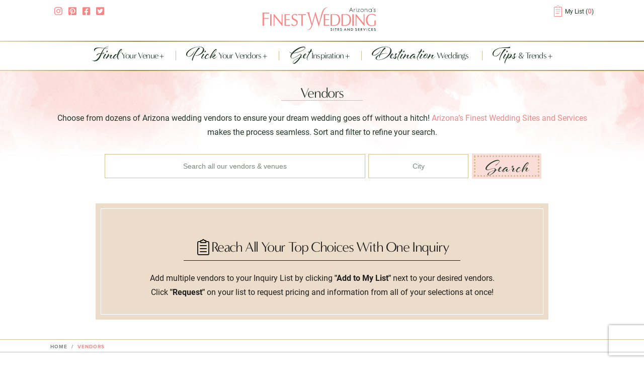

--- FILE ---
content_type: text/html; charset=utf-8
request_url: https://www.finestweddingsites.com/vendors
body_size: 26255
content:
<!DOCTYPE html>
<html>
  <head>
    <meta charset="utf-8">  
    <meta name="viewport" content="width=device-width, initial-scale=1"/>
    <meta name="turbolinks-cache-control" content="no-cache">
    <meta name="csrf-param" content="authenticity_token" />
<meta name="csrf-token" content="NTQMqkjnr-ozsS0FJ4UbQ5jAYkpyJtt3sUc3CT0aKc9Hm6s41ARWve6WLofr5b5ETBD58W7ZMvRlaz2N51fQoQ" />
    <meta name="csp-nonce" />
    <!-- meta -->
    <title>Arizona Wedding Vendors | Premium Vendors for Dream Weddings</title>
<meta name="description" content="We make looking for Arizona wedding vendors easier than ever. Browse our carefully curated list of vendors to book for weddings and find the best services!">
<meta name="keywords" content="arizona wedding venues, tucson wedding venues, scottsdale wedding venues, sedona wedding venues, scottsdale wedding packages, free phoenix wedding locations, chandler, mesa, tucson, flagstaff, sedona">
<meta property="og:title" content="Wedding Venues and Wedding Vendors In Arizona - Best Places to Get Married in Arizona | Finest Wedding Sites and Services">
<meta property="og:type" content="website">
<meta property="og:image" content="https://www.finestweddingsites.com/assets/og-image-d9c2934eeb3c136990ca0c2fcbf550e620a90c41bdc2013d641161631773e8e4.png">
<meta property="og:url" content="https://www.finestweddingsites.com/vendors">
    <!-- /meta -->
    <!-- Canonical Version -->
    <link href="https://www.finestweddingsites.com/vendors" rel="canonical" />
    <link rel="stylesheet" media="all" href="https://www.finestweddingsites.com/assets/application-9684614cd94f264881ce4134b5b250501ba59a8fefe34b1060a8f97599af9d2a.css" data-turbolinks-track="reload" />
    <script src="https://www.finestweddingsites.com/assets/application-90bafc81591633714b4c39e14be2f0257e5e8bbe0ad425addb7745e257dccdc1.js" data-turbolinks-track="reload"></script>
    <link rel="stylesheet" media="all" href="https://www.finestweddingsites.com/packs/css/application-f301149b.css" data-turbolinks-track="reload" />
    <script src="https://www.finestweddingsites.com/packs/js/application-bf932e514a9e355a0ca4.js" data-turbolinks-track="reload"></script>
    <link rel="stylesheet" href="https://use.typekit.net/xey8rho.css">
    <meta name="direct-upload-url" content="/rails/active_storage/direct_uploads">
    <link rel="shortcut icon" type="image/x-icon" href="https://www.finestweddingsites.com/assets/favicon-77ba51d6907a1d1735650e6aa392e69621bfb7ac3d37da31b34463eb8e49317e.ico" />
    <link rel="apple-touch-icon" type="image/png" href="https://www.finestweddingsites.com/assets/apple-touch-icon-4b564956beb61d68bdea5febe63bc0eb864feaa9e00d1e354387a59c98a813fe.png" />
    

    <script>
      function myFunction(x) {
        x.classList.toggle("change");
      }
    </script>	
    <!-- Modal Scroll to Top -->
    <script type="text/javascript">
    window.addEventListener('DOMContentLoaded', function () {
        var element = document.querySelector("input[type=submit]");
        if(element){
        element.addEventListener("click", function() {
          $(".fancybox-inner").scrollTop(0);
        })
        } 
    });
    </script>

    <!-- Google Tag Manager -->
    <script>(function(w,d,s,l,i){w[l]=w[l]||[];w[l].push({'gtm.start':
    new Date().getTime(),event:'gtm.js'});var f=d.getElementsByTagName(s)[0],
    j=d.createElement(s),dl=l!='dataLayer'?'&l='+l:'';j.async=true;j.src=
    'https://www.googletagmanager.com/gtm.js?id='+i+dl;f.parentNode.insertBefore(j,f);
    })(window,document,'script','dataLayer','GTM-MWTD2JHP');</script>
    <!-- End Google Tag Manager -->
    
    <!-- Global site tag (gtag.js) - Google Analytics -->
    <script async src="https://www.googletagmanager.com/gtag/js?id=UA-225785374-1"></script>

  </head>

  <body class="page-vendor">

    <!-- Google Tag Manager (noscript) -->
    <noscript><iframe src="https://www.googletagmanager.com/ns.html?id=GTM-MWTD2JHP"
    height="0" width="0" style="display:none;visibility:hidden"></iframe></noscript>
    <!-- End Google Tag Manager (noscript) -->

    <!-- Cookie consent -->
    <div id="cookies-eu-banner" style="display: none;">
      <span>Cookies help us deliver our services. By using our services, you agree to our use of cookies.</span>
      <a id="cookies-eu-more" target="_blank" href="/cookies">Read more</a>
      <button id="cookies-eu-accept">Accept</button>
    </div>

    <div id="search_filters_form">
      
      <input type="hidden" name="request_url" id="request_url" value="https://www.finestweddingsites.com/vendors" autocomplete="off" />
      <input type="hidden" name="referrer" id="referrer" autocomplete="off" />
    </div>
    
    <header>
  <div class="container" data-controller="multi-request-info">

    <div class="thirtythree alignLeft">
      <ul class="socials">
        <li><a target="_blank" class="instagram" rel="noopener" href="https://www.instagram.com/finestweddingsaz/"><i class="fab fa-instagram" aria-hidden="true"></i></a></li>
        <li><a target="_blank" class="pinterest" rel="noopener" href="https://www.pinterest.com/finestweddingsaz/"><i class="fab fa-pinterest-square" aria-hidden="true"></i></a></li>
        <li><a target="_blank" class="facebook" rel="noopener" href="https://www.facebook.com/finestweddingsaz"><i class="fab fa-facebook-square" aria-hidden="true"></i></a></li>
        <li><a target="_blank" class="twitter" rel="noopener" href="https://twitter.com/finestweddingaz"><i class="fab fa-twitter-square" aria-hidden="true"></i></a></li>
      </ul>
    </div>
    <div class="thirtythree alignRight">
      <ul class="account">
        <!--<li class="login">
          <a href="#">Vendor Login</a>
        </li>-->
        <li class="favs">
          <a id="openLeadPopFormLink" data-action="click->multi-request-info#openLeadPopForm" data-url="/leads/pop_lead_form" href="javascript:;">My List (<span id="leads-count">0</span>)</a>
        </li>
      </ul>
    </div>
    <ul class="account mobile">
      <li class="favs">
        <a id="openLeadPopFormLink" data-action="click->multi-request-info#openLeadPopForm" data-url="/leads/pop_lead_form" href="javascript:;">My List (<span id="leads-count-mobile">0</span>)</a>
      </li>
    </ul>
    <div class="thirtythree">
      <a href="/">
        <img src="https://www.finestweddingsites.com/assets/az-finest-wedding-logo-1708dbf718ca307fe9a5271b6f0bb0428f27bb1e15c488a41f8dc4101d5cfaf2.svg" class="logo center" alt="Arizona's Finest Wedding Sites and Services" />
      </a>
    </div>

    <div class="clearfix"></div>


  </div>

  <div class="gold-bar"></div>
  <div class="center">
    <nav id="mainNav" class="">
      <label for="drop" class="toggle">
        <div id="menubar" class="" onclick="myFunction(this)">
          <div class="bar1"></div>
          <div class="bar2"></div>
          <div class="bar3"></div>
        </div>
      </label>
      <script>
        // OPEN ACCORDIONS FROM MENU
        document.getElementById("menubar").addEventListener("click", function() {
          document.getElementById("mainNav").classList.toggle("opened");
        });
      </script>
      <input type="checkbox" id="drop" />
      <ul class="menu">
        <li>
          <!-- First Tier Drop Down -->
          <!--<label for="drop-1" class="toggle parent"><span class="script">Find</span> Your Venue</label>-->
          <a href="/venues">
            <span class="script">Find</span> Your Venue
</a>          <label for="drop-1" class="toggle parent " onclick="myFunction(this)"></label>
          <input type="checkbox" id="drop-1" />
          <ul>
            <div class="drop">
              <div class="gold-bar"></div>
              <div class="seventyfive" style="position: relative;">
                <h3>
                  <span class="gradient-text">Venues</span> By Style
                </h3>
                <ul>
                  <li>
                    <div class="menuIcon">
                      <img src="https://www.finestweddingsites.com/assets/icons/historic-building-b495c7c2b537a1112906a01f2a94e1c6a3a3c30644c2d3a3ef100701c04c2666.svg" />
                    </div>
                    <a href="/venues" class="subMenuLink">All Venues</a>
                  </li>
                    <li>
                      <div class="menuIcon">
                        <img src="https://www.finestweddingsites.com/uploads/venuestyle/94/small_icon/434c848fc693a3d726024b44d2b11ed6.svg" />
                      </div>
                      <a class="subMenuLink" href="/venues/styles/all-inclusive-resorts">All Inclusive Packages</a>
                    </li>
                    
                    <li>
                      <div class="menuIcon">
                        <img src="https://www.finestweddingsites.com/uploads/venuestyle/114/small_icon/5a10b5b0a4652a18cc9298dd41ca9176.svg" />
                      </div>
                      <a class="subMenuLink" href="/venues/styles/beach-front">Beach Front</a>
                    </li>
                    
                    <li>
                      <div class="menuIcon">
                        <img src="https://www.finestweddingsites.com/uploads/venuestyle/119/small_icon/4c3b22c691c7de8db3250f6747361917.svg" />
                      </div>
                      <a class="subMenuLink" href="/venues/styles/country-club-golf-course">Country Club &amp; Golf Course</a>
                    </li>
                    
                    <li>
                      <div class="menuIcon">
                        <img src="https://www.finestweddingsites.com/uploads/venuestyle/102/small_icon/025cf9446e3be4e0a70f2eb79305c843.svg" />
                      </div>
                      <a class="subMenuLink" href="/venues/styles/diy">DIY</a>
                    </li>
                    
                    <li>
                      <div class="menuIcon">
                        <img src="https://www.finestweddingsites.com/uploads/venuestyle/108/small_icon/fff03816e83598d31f87d11ec910804b.svg" />
                      </div>
                      <a class="subMenuLink" href="/venues/styles/destination-northern-az">Destination Northern AZ</a>
                    </li>
                    
                    <li>
                      <div class="menuIcon">
                        <img src="https://www.finestweddingsites.com/uploads/venuestyle/105/small_icon/bc17c7a07d95a87a34972e5e43d17bfe.svg" />
                      </div>
                      <a class="subMenuLink" href="/venues/styles/gardens-greenery">Gardens &amp; Greenery</a>
                    </li>
                    
                    <li>
                      <div class="menuIcon">
                        <img src="https://www.finestweddingsites.com/uploads/venuestyle/111/small_icon/e26b5691a2fa18f55d7a8d0e6d344a44.svg" />
                      </div>
                      <a class="subMenuLink" href="/venues/styles/globally-inspired">Globally Inspired</a>
                    </li>
                    
                    <li>
                      <div class="menuIcon">
                        <img src="https://www.finestweddingsites.com/uploads/venuestyle/120/small_icon/c659d06eac31b379ba6861ebb6b69dc7.svg" />
                      </div>
                      <a class="subMenuLink" href="/venues/styles/hotel-resort">Hotel &amp; Resort</a>
                    </li>
                    
                    <li>
                      <div class="menuIcon">
                        <img src="https://www.finestweddingsites.com/uploads/venuestyle/121/small_icon/c348e92ba3f3687066dd3ece4ce6bb6b.svg" />
                      </div>
                      <a class="subMenuLink" href="/venues/styles/industrial-modern">Industrial &amp; Modern</a>
                    </li>
                    
                    <li>
                      <div class="menuIcon">
                        <img src="https://www.finestweddingsites.com/uploads/venuestyle/113/small_icon/777506de669b2fce63d3c838c7c5c296.svg" />
                      </div>
                      <a class="subMenuLink" href="/venues/styles/luxury">Luxury</a>
                    </li>
                    
                    <li>
                      <div class="menuIcon">
                        <img src="https://www.finestweddingsites.com/uploads/venuestyle/122/small_icon/e24124fe36739531ff5bfe343a83b967.svg" />
                      </div>
                      <a class="subMenuLink" href="/venues/styles/mansions">Mansions</a>
                    </li>
                    
                    <li>
                      <div class="menuIcon">
                        <img src="https://www.finestweddingsites.com/uploads/venuestyle/93/small_icon/816738bfec6f14db6cd1b88138c89163.svg" />
                      </div>
                      <a class="subMenuLink" href="/venues/styles/moderately-priced-venues">Moderately Priced</a>
                    </li>
                    
                    <li>
                      <div class="menuIcon">
                        <img src="https://www.finestweddingsites.com/uploads/venuestyle/103/small_icon/d6456f3adfb1eebdf75dd3e4bdf37d5e.svg" />
                      </div>
                      <a class="subMenuLink" href="/venues/styles/mountain-desert-views">Mountain &amp; Desert Views</a>
                    </li>
                    
                    <li>
                      <div class="menuIcon">
                        <img src="https://www.finestweddingsites.com/uploads/venuestyle/101/small_icon/ade36bf14c6df10ac5add36779159d21.svg" />
                      </div>
                      <a class="subMenuLink" href="/venues/styles/outdoor-weddings">Outdoor Weddings</a>
                    </li>
                    
                    <li>
                      <div class="menuIcon">
                        <img src="https://www.finestweddingsites.com/uploads/venuestyle/124/small_icon/cf45bedd0c4c0280c24bad97255f4030.svg" />
                      </div>
                      <a class="subMenuLink" href="/venues/styles/restaurant-weddings">Restaurant Weddings</a>
                    </li>
                    
                    <li>
                      <div class="menuIcon">
                        <img src="https://www.finestweddingsites.com/uploads/venuestyle/97/small_icon/7f1d1550a14c5a0c609236ce489e07a4.svg" />
                      </div>
                      <a class="subMenuLink" href="/venues/styles/rooftop">Rooftop</a>
                    </li>
                    
                    <li>
                      <div class="menuIcon">
                        <img src="https://www.finestweddingsites.com/uploads/venuestyle/125/small_icon/4c48d881019aea44aeb000cb5e67ef8e.svg" />
                      </div>
                      <a class="subMenuLink" href="/venues/styles/rustic-barns-farms">Rustic, Barns &amp; Farms</a>
                    </li>
                    
                    <li>
                      <div class="menuIcon">
                        <img src="https://www.finestweddingsites.com/uploads/venuestyle/104/small_icon/e4da707fe4bb0df088b14c2b65922dea.svg" />
                      </div>
                      <a class="subMenuLink" href="/venues/styles/unique-different">Unique &amp; Different</a>
                    </li>
                    
                    <li>
                      <div class="menuIcon">
                        <img src="https://www.finestweddingsites.com/uploads/venuestyle/107/small_icon/4e9b7220f04473ca63520f2f0089b721.svg" />
                      </div>
                      <a class="subMenuLink" href="/venues/styles/vintage-historic">Vintage &amp; Historic</a>
                    </li>
                    
                    <li>
                      <div class="menuIcon">
                        <img src="https://www.finestweddingsites.com/uploads/venuestyle/127/small_icon/fa830039d2c26fe70814373601e115f0.svg" />
                      </div>
                      <a class="subMenuLink" href="/venues/styles/waterfront">Waterfront</a>
                    </li>
                    
                </ul>
              </div>
              <div class="twentyfive" style="position: relative;">
                <h3>
                  <span class="gradient-text">Venues</span> By City
                </h3>
                <ul>
                    <li>
                      <div class="menuIcon">
                        <img src="https://www.finestweddingsites.com/assets/map-icon-c844d4e0648cefad278ef591a3f96457370dc69091d68928e8fb10d686411bda.png" style="width:15px;" />
                      </div>
                      <a class="subMenuLink" href="/venues/cities/chandler">Chandler Weddings</a>
                    </li>
                    <li>
                      <div class="menuIcon">
                        <img src="https://www.finestweddingsites.com/assets/map-icon-c844d4e0648cefad278ef591a3f96457370dc69091d68928e8fb10d686411bda.png" style="width:15px;" />
                      </div>
                      <a class="subMenuLink" href="/venues/cities/mesa">Mesa Weddings</a>
                    </li>
                    <li>
                      <div class="menuIcon">
                        <img src="https://www.finestweddingsites.com/assets/map-icon-c844d4e0648cefad278ef591a3f96457370dc69091d68928e8fb10d686411bda.png" style="width:15px;" />
                      </div>
                      <a class="subMenuLink" href="/venues/cities/phoenix">Phoenix Weddings</a>
                    </li>
                    <li>
                      <div class="menuIcon">
                        <img src="https://www.finestweddingsites.com/assets/map-icon-c844d4e0648cefad278ef591a3f96457370dc69091d68928e8fb10d686411bda.png" style="width:15px;" />
                      </div>
                      <a class="subMenuLink" href="/venues/cities/scottsdale">Scottsdale Weddings</a>
                    </li>
                    <li>
                      <div class="menuIcon">
                        <img src="https://www.finestweddingsites.com/assets/map-icon-c844d4e0648cefad278ef591a3f96457370dc69091d68928e8fb10d686411bda.png" style="width:15px;" />
                      </div>
                      <a class="subMenuLink" href="/venues/cities/sedona">Sedona Weddings</a>
                    </li>
                    <li>
                      <div class="menuIcon">
                        <img src="https://www.finestweddingsites.com/assets/map-icon-c844d4e0648cefad278ef591a3f96457370dc69091d68928e8fb10d686411bda.png" style="width:15px;" />
                      </div>
                      <a class="subMenuLink" href="/venues/cities/tucson">Tucson Weddings</a>
                    </li>
                  <li>
                    <div class="menuIcon">
                      <img src="https://www.finestweddingsites.com/assets/map-icon-c844d4e0648cefad278ef591a3f96457370dc69091d68928e8fb10d686411bda.png" style="width:15px;" />
                    </div>
                    <a href="/venues" class="subMenuLink">All Cities</a>
                  </li>
                </ul>
              </div>
              <div class="clearfix"></div>
              <div class="seventyfive" style="margin: 0; padding: 1; position: relative;"> </div>
              <div class="twentyfive" style="margin: 0; padding: 0; position: relative;">
                <div class="browseAllVenues">
                  <a class="gray" href="/venues">Browse all venues ›</a>
                </div>
              </div>
              <div class="clearfix"></div>
            </div>
          </ul>

        </li>
        <li>

          <!-- First Tier Drop Down -->

          <a href="/vendors">
            <span class="script">Pick</span> Your Vendors
</a>          <label for="drop-2" class="toggle parent " onclick="myFunction(this)"></label>
          <input type="checkbox" id="drop-2" />
          <ul>
            <div class="drop">
              <div class="gold-bar"></div>
              <div class="seventyfive" style="position: relative;">
                <h3>
                  <span class="gradient-text">Browse</span> Our Vendors
                </h3>
                <ul>
                    <li><div class="menuIcon" style="left:2px;"><img src="https://www.finestweddingsites.com/assets/star-icon-a38b19f6e164d9f1126fd22f813c4d4cdc98261e0537eb96a887141381dd8845.png" style="max-width:22px; height:auto;" /></div><a href="/vendors" class="subMenuLink">All Vendors</a></li>
                    <li>
                      <div class="menuIcon">
                        <img src="https://www.finestweddingsites.com/uploads/vendortype/11/small_icon/830e62618f1cf7fc357c86e1f14492e6.svg" />
                      </div>
                      <a class="subMenuLink" href="/vendors/types/cakes-sweets">Cakes &amp; Sweets</a>
                    </li>
                    <li>
                      <div class="menuIcon">
                        <img src="https://www.finestweddingsites.com/uploads/vendortype/10/small_icon/68ba90ad09eea54c0e5037f8242523ab.svg" />
                      </div>
                      <a class="subMenuLink" href="/vendors/types/catering">Catering &amp; Bar</a>
                    </li>
                    <li>
                      <div class="menuIcon">
                        <img src="https://www.finestweddingsites.com/uploads/vendortype/101/small_icon/77dcaf5f564a5d94db7133ce4c3ffe04.svg" />
                      </div>
                      <a class="subMenuLink" href="/vendors/types/entertainment">Entertainment</a>
                    </li>
                    <li>
                      <div class="menuIcon">
                        <img src="https://www.finestweddingsites.com/uploads/vendortype/98/small_icon/bdbe76f1de67b90e540dabc39b76da03.svg" />
                      </div>
                      <a class="subMenuLink" href="/vendors/types/event-rentals">Event Rentals</a>
                    </li>
                    <li>
                      <div class="menuIcon">
                        <img src="https://www.finestweddingsites.com/uploads/vendortype/9/small_icon/94c66e01806dacc59e7a6fe891968846.svg" />
                      </div>
                      <a class="subMenuLink" href="/vendors/types/florist">Florist</a>
                    </li>
                    <li>
                      <div class="menuIcon">
                        <img src="https://www.finestweddingsites.com/uploads/vendortype/75/small_icon/3ad0762e7ecbc988e2bb8614bea13ddb.svg" />
                      </div>
                      <a class="subMenuLink" href="/vendors/types/gifts">Gifts &amp; Favors</a>
                    </li>
                    <li>
                      <div class="menuIcon">
                        <img src="https://www.finestweddingsites.com/uploads/vendortype/103/small_icon/04c4e2274db5ba9798dbc65d8714a4a2.svg" />
                      </div>
                      <a class="subMenuLink" href="/vendors/types/hair-and-makeup">Hair &amp; Makeup</a>
                    </li>
                    <li>
                      <div class="menuIcon">
                        <img src="https://www.finestweddingsites.com/uploads/vendortype/94/small_icon/09ef07de940efb6a63a4a2dffa693f28.svg" />
                      </div>
                      <a class="subMenuLink" href="/vendors/types/honeymoons">Honeymoons</a>
                    </li>
                    <li>
                      <div class="menuIcon">
                        <img src="https://www.finestweddingsites.com/uploads/vendortype/34/small_icon/d66c148c5abe627d8497dd41805f9ca1.svg" />
                      </div>
                      <a class="subMenuLink" href="/vendors/types/jewelry">Jewelry</a>
                    </li>
                    <li>
                      <div class="menuIcon">
                        <img src="https://www.finestweddingsites.com/uploads/vendortype/16/small_icon/0d1229e66556118d4e3cc664a707eea1.svg" />
                      </div>
                      <a class="subMenuLink" href="/vendors/types/officiant">Officiants</a>
                    </li>
                    <li>
                      <div class="menuIcon">
                        <img src="https://www.finestweddingsites.com/uploads/vendortype/35/small_icon/57e6a428a86e51efdc775935bf0008ef.svg" />
                      </div>
                      <a class="subMenuLink" href="/vendors/types/photo-booth">Photo Booth</a>
                    </li>
                    <li>
                      <div class="menuIcon">
                        <img src="https://www.finestweddingsites.com/uploads/vendortype/6/small_icon/f2396e2b19392472cd6c4c9824ad46f6.svg" />
                      </div>
                      <a class="subMenuLink" href="/vendors/types/photographer">Photographer</a>
                    </li>
                    <li>
                      <div class="menuIcon">
                        <img src="https://www.finestweddingsites.com/uploads/vendortype/5/small_icon/fa8534412c942083b80f89be8dac15e3.svg" />
                      </div>
                      <a class="subMenuLink" href="/vendors/types/rehearsal-dinner">Restaurants</a>
                    </li>
                    <li>
                      <div class="menuIcon">
                        <img src="https://www.finestweddingsites.com/uploads/vendortype/99/small_icon/ad2a41db64a2f97280499e4e628eea9b.svg" />
                      </div>
                      <a class="subMenuLink" href="/vendors/types/videography">Videography</a>
                    </li>
                    <li>
                      <div class="menuIcon">
                        <img src="https://www.finestweddingsites.com/uploads/vendortype/102/small_icon/dbdd541c6cb9f735525d5a24c81b67d4.svg" />
                      </div>
                      <a class="subMenuLink" href="/vendors/types/wedding-attire">Wedding Attire</a>
                    </li>
                    <li>
                      <div class="menuIcon">
                        <img src="https://www.finestweddingsites.com/uploads/vendortype/104/small_icon/e2d2a9bd5b86f72ad4aa18d450e7a474.svg" />
                      </div>
                      <a class="subMenuLink" href="/vendors/types/wedding-planning">Wedding Planning</a>
                    </li>
                    <li>
                      <div class="menuIcon">
                        <img src="https://www.finestweddingsites.com/uploads/vendortype/116/small_icon/e336e91905230f42714adb5dbaeb679c.svg" />
                      </div>
                      <a class="subMenuLink" href="/vendors/types/wedding-services">Wedding Services</a>
                    </li>
                </ul>
              </div>
              <div class="twentyfive" style="position: relative;">
                <div style="padding-top:0;">
                  <a href="/vendors/flowers-by-jodi">
                    <img alt="Flowers by Jodi" src="https://www.finestweddingsites.com/derivations/image/resize_to_fill/328/220/eyJpZCI6InZlbmRvci8zNi9mZWF0dXJlZF9waG90by8xNzQ4MzEwMGE1NzcwYjU4Y2QxOWRkZmQxZmU5NzE0ZC5qcGciLCJzdG9yYWdlIjoic3RvcmUifQ?signature=a61ce244cb98aada0c3805c7352042c2e4ab52284c6ce6684adfbcc81e16189b" />
</a>                  <h3 style="margin-bottom:15px;">
                    <a style="padding:0;" href="/vendors/flowers-by-jodi">
                      <strong>Flowers by Jodi</strong>
</a>                  </h3>
                  <p style="line-height:normal;">Whether you’re planning a small intimate wedding or a large gala the experienced team of designers at Flowers by Jodi can transform your setting into an event to remember.</p>
                  <p>
                    <a class="styleHeader" style="padding:0;" href="/vendors/flowers-by-jodi">
                     See details ›
</a>                  </p>
                </div>
                  <div class="clearfix"></div>                  
                <!--<p class="small">Would you like to have your engagement photos featured in our magazine? You could be highlighted in an upcoming issue.</p>
                <a href="/finest-couple" class="styleHeader pink">See details ›</a>-->
              </div>

              <div class="clearfix"></div>
            </div>
          </ul>
        </li>
        <li>
          <a href="/get_inspiration">
            <span class="script">Get</span> Inspiration
</a>          <label for="drop-3" class="toggle parent " onclick="myFunction(this)"></label>
          <input type="checkbox" id="drop-3" />
          <ul>
            <div class="drop tipsdrop">
              <div class="gold-bar"></div>
              <div class="thirty" style="position: relative;">
                <h3 style="text-align:left;">
                  <span class="gradient-text">Get</span> Inspiration
                </h3>
                <ul>
                  <li><a href="/real_weddings">Real Weddings</a></li>
                  <li><a href="/venue_styles">Venue Styles</a></li>
                  <li><a href="/weddingblog/category/wedding-styles">Wedding Styles</a></li>
                  <li><a href="/weddingblog/tips/lets-get-pinning-pinterest-for-weddings">Pinterest Blog page</a></li>
                </ul>
              </div>
              <div class="twenty" style="position: relative;">
              </div>
              <div class="fifty" style="position: relative;">
                <div class="fifty" style="padding-top:0;">
                    <h3 style="margin-bottom:15px;"><a href="/contest" style="padding:0;"><strong>Free Hair &amp; Makeup</strong></a></h3>
                  <p style="line-height:normal;">Win Free Hair &amp; Makeup for Your Wedding Day from the Pros at Babydoll Weddings! Click to Enter!</p>
                  <p><a href="/contest" class="styleHeader" style="padding:0;">See details ›</a></p>
                </div>
                <div class="fifty" style="padding-top:0;">
                    <a href="/contest">
                        <img src="https://www.finestweddingsites.com/assets/menu-hair-and-makeup-dropdown-afa68fb215431a871ad8e59175ebac4187c22d7d331336a7e8c2dc2400778594.jpg" />
                    </a>
                </div>
                  <div class="clearfix"></div>
              </div>
              <div class="clearfix"></div>
            </div>
          </ul>
        </li>
        <li>
          <a href="/destination_weddings">
            <span class="script">Destination</span> Weddings
</a>        </li>
        <li class="tips">
          <a href="/weddingblog">
            <span class="script">Tips</span> &amp; Trends
</a>          <label for="drop-4" class="toggle parent " onclick="myFunction(this)"></label>
          <input type="checkbox" id="drop-4" />
          <ul>
            <div class="drop tipsdrop">
              <div class="gold-bar"></div>
              <div class="thirty" style="position: relative;">
                <h3 style="text-align:left;">
                  <span class="gradient-text">Browse</span> Our Categories
                </h3>
                <ul>
                    <li>
                      <a href="/weddingblog/category/tips">Tips</a>
                    </li>
                    <li>
                      <a href="/weddingblog/category/style-trends">Style Trends</a>
                    </li>
                    <li>
                      <a href="/weddingblog/category/fashion">Fashion</a>
                    </li>
                  <li><a href="/weddingblog/tips/engaged-whats-next">Engaged? Start Here</a></li>
                </ul>
              </div>
              <div class="twenty" style="position: relative;">
              </div>
              <div class="fifty" style="position: relative;">
                <div class="fifty" style="padding-top:0;">
                    <h3 style="margin-bottom:15px;"><a href="/finest-couple" style="padding:0;"><strong>Be Featured In Our Magazine</strong></a></h3>
                  <p style="line-height:normal;">You could be featured in our magazine! Enter to have your engagement photos featured in our magazine!</p>
                  <p><a href="/finest-couple" class="styleHeader" style="padding:0;">See details ›</a></p>
                </div>
                <div class="fifty" style="padding-top:0;">
                    <a href="/finest-couple">
                        <img src="https://www.finestweddingsites.com/assets/finest-couple-contest-icon-b26498996f4a298cf60bca166584f1c42875c5ee9dae4771bdb6b0c3afa5e80c.jpg" />
                    </a>
                </div>
                  <div class="clearfix"></div>
              </div>
              <div class="clearfix"></div>
            </div>
          </ul>
        </li>

        <div class="socials">
          <li class="social">
            <a target="_blank" class="instagram" rel="noopener" href="https://www.instagram.com/finestweddingsaz/"><i class="fab fa-instagram" aria-hidden="true"></i></a>
          </li>
          <li class="social">
            <a target="_blank" class="pinterest" rel="noopener" href="https://www.pinterest.com/finestweddingsaz/"><i class="fab fa-pinterest-square" aria-hidden="true"></i></a>
          </li>
          <li class="social">
            <a target="_blank" class="facebook" rel="noopener" href="https://www.facebook.com/finestweddingsaz"><i class="fab fa-facebook-square" aria-hidden="true"></i></a>
          </li>
          <li class="social">
            <a target="_blank" class="twitter" rel="noopener" href="https://twitter.com/finestweddingaz"><i class="fab fa-twitter-square" aria-hidden="true"></i></a>
          </li>
        </div>
        <li class="login">
          <a href="#">Vendor Login</a>
        </li>
        <div class="info">
          <p class="small">Would you like to have your engagement photos featured in our magazine? You could be highlighted in an upcoming issue.</p>
          <a href="/finest-couple" class="styleHeader pink">See details ›</a>
        </div>
      </ul>
    </nav>
  </div>

  <div class="gold-bar"></div>
</header>


    <div class="spinner-overlay">
      <img src="https://www.finestweddingsites.com/assets/spinner-9d4e84de67c6100553455e86e9731c04a0afe106beb32efb5aa323fa4e9afd20.svg" />
    </div>

    

<div data-controller="multi-request-info">
  <div id="venue-banner" class="pageBanner">
  <div class="container full">
    <h1 class="center">Vendors</h1>
    <p class="center">Choose from dozens of Arizona wedding vendors to ensure your dream wedding goes off without a hitch! <a href="/">Arizona’s Finest Wedding Sites and Services</a> makes the process seamless. Sort and filter to refine your search.</p>
    <div class="venue-search eighty desktopOnly" data-controller="search-fill">
      <form autocomplete="off" action="/search" accept-charset="UTF-8" method="get">
      <input type="text" name="q" id="search-menu" placeholder="Search all our vendors &amp; venues" class="searchVenue sixty center" data-action="focus-&gt;search-fill#clearInput" data-clearurl="/search/cities_by_company_type" />
      <input type="text" name="city" id="search-city" placeholder="City" class="searchCity twentyfive center" data-action="focus-&gt;search-fill#clearInput" data-clearurl="/search/venue_styles_and_vendor_types_by_city" />
      <input type="submit" class="btn stitched fifteen" value="Search" data-action="search-fill#submit">
</form>      <div class="clearfix"></div>
    </div>
    <div id="search-menu-template" style="display: none;">
  <div id="search_menu_replace">
  <ul style="white-space: nowrap;" data-controller="search-fill">
    <div class="drop">
      <div class="fifty" style="position: relative;">
        <p class="styleHeader">suggested venue styles</p>
        <ul style="white-space: nowrap;">
          <li>
            <a data-action="click-&gt;search-fill#fillInput" data-targetid="search-menu" data-value="All Venues" data-slug="all_venues" data-id="" data-companytype="venues" data-ajaxurl="/search/cities_by_company_type?company_category=venue_styles&amp;company_type=venues" data-categorytype="venue_styles" href="/venues/styles">All Venues</a>
          </li>
            <li>
              <a data-action="click-&gt;search-fill#fillInput" data-targetid="search-menu" data-value="All Inclusive Packages" data-slug="all-inclusive-resorts" data-id="94" data-companytype="venues" data-ajaxurl="/search/cities_by_company_type?category_id=94&amp;company_category=venue_styles&amp;company_type=venues" data-categorytype="venue_styles" href="/venues/styles/all-inclusive-resorts">All Inclusive Packages</a>
            </li>
            <li>
              <a data-action="click-&gt;search-fill#fillInput" data-targetid="search-menu" data-value="Beach Front" data-slug="beach-front" data-id="114" data-companytype="venues" data-ajaxurl="/search/cities_by_company_type?category_id=114&amp;company_category=venue_styles&amp;company_type=venues" data-categorytype="venue_styles" href="/venues/styles/beach-front">Beach Front</a>
            </li>
            <li>
              <a data-action="click-&gt;search-fill#fillInput" data-targetid="search-menu" data-value="Country Club &amp; Golf Course" data-slug="country-club-golf-course" data-id="119" data-companytype="venues" data-ajaxurl="/search/cities_by_company_type?category_id=119&amp;company_category=venue_styles&amp;company_type=venues" data-categorytype="venue_styles" href="/venues/styles/country-club-golf-course">Country Club &amp; Golf Course</a>
            </li>
            <li>
              <a data-action="click-&gt;search-fill#fillInput" data-targetid="search-menu" data-value="DIY" data-slug="diy" data-id="102" data-companytype="venues" data-ajaxurl="/search/cities_by_company_type?category_id=102&amp;company_category=venue_styles&amp;company_type=venues" data-categorytype="venue_styles" href="/venues/styles/diy">DIY</a>
            </li>
            <li>
              <a data-action="click-&gt;search-fill#fillInput" data-targetid="search-menu" data-value="Destination Northern AZ" data-slug="destination-northern-az" data-id="108" data-companytype="venues" data-ajaxurl="/search/cities_by_company_type?category_id=108&amp;company_category=venue_styles&amp;company_type=venues" data-categorytype="venue_styles" href="/venues/styles/destination-northern-az">Destination Northern AZ</a>
            </li>
            <li>
              <a data-action="click-&gt;search-fill#fillInput" data-targetid="search-menu" data-value="Gardens &amp; Greenery" data-slug="gardens-greenery" data-id="105" data-companytype="venues" data-ajaxurl="/search/cities_by_company_type?category_id=105&amp;company_category=venue_styles&amp;company_type=venues" data-categorytype="venue_styles" href="/venues/styles/gardens-greenery">Gardens &amp; Greenery</a>
            </li>
            <li>
              <a data-action="click-&gt;search-fill#fillInput" data-targetid="search-menu" data-value="Globally Inspired" data-slug="globally-inspired" data-id="111" data-companytype="venues" data-ajaxurl="/search/cities_by_company_type?category_id=111&amp;company_category=venue_styles&amp;company_type=venues" data-categorytype="venue_styles" href="/venues/styles/globally-inspired">Globally Inspired</a>
            </li>
            <li>
              <a data-action="click-&gt;search-fill#fillInput" data-targetid="search-menu" data-value="Hotel &amp; Resort" data-slug="hotel-resort" data-id="120" data-companytype="venues" data-ajaxurl="/search/cities_by_company_type?category_id=120&amp;company_category=venue_styles&amp;company_type=venues" data-categorytype="venue_styles" href="/venues/styles/hotel-resort">Hotel &amp; Resort</a>
            </li>
            <li>
              <a data-action="click-&gt;search-fill#fillInput" data-targetid="search-menu" data-value="Industrial &amp; Modern" data-slug="industrial-modern" data-id="121" data-companytype="venues" data-ajaxurl="/search/cities_by_company_type?category_id=121&amp;company_category=venue_styles&amp;company_type=venues" data-categorytype="venue_styles" href="/venues/styles/industrial-modern">Industrial &amp; Modern</a>
            </li>
            <li>
              <a data-action="click-&gt;search-fill#fillInput" data-targetid="search-menu" data-value="Luxury" data-slug="luxury" data-id="113" data-companytype="venues" data-ajaxurl="/search/cities_by_company_type?category_id=113&amp;company_category=venue_styles&amp;company_type=venues" data-categorytype="venue_styles" href="/venues/styles/luxury">Luxury</a>
            </li>
            <li>
              <a data-action="click-&gt;search-fill#fillInput" data-targetid="search-menu" data-value="Mansions" data-slug="mansions" data-id="122" data-companytype="venues" data-ajaxurl="/search/cities_by_company_type?category_id=122&amp;company_category=venue_styles&amp;company_type=venues" data-categorytype="venue_styles" href="/venues/styles/mansions">Mansions</a>
            </li>
            <li>
              <a data-action="click-&gt;search-fill#fillInput" data-targetid="search-menu" data-value="Moderately Priced" data-slug="moderately-priced-venues" data-id="93" data-companytype="venues" data-ajaxurl="/search/cities_by_company_type?category_id=93&amp;company_category=venue_styles&amp;company_type=venues" data-categorytype="venue_styles" href="/venues/styles/moderately-priced-venues">Moderately Priced</a>
            </li>
            <li>
              <a data-action="click-&gt;search-fill#fillInput" data-targetid="search-menu" data-value="Mountain &amp; Desert Views" data-slug="mountain-desert-views" data-id="103" data-companytype="venues" data-ajaxurl="/search/cities_by_company_type?category_id=103&amp;company_category=venue_styles&amp;company_type=venues" data-categorytype="venue_styles" href="/venues/styles/mountain-desert-views">Mountain &amp; Desert Views</a>
            </li>
            <li>
              <a data-action="click-&gt;search-fill#fillInput" data-targetid="search-menu" data-value="Outdoor Weddings" data-slug="outdoor-weddings" data-id="101" data-companytype="venues" data-ajaxurl="/search/cities_by_company_type?category_id=101&amp;company_category=venue_styles&amp;company_type=venues" data-categorytype="venue_styles" href="/venues/styles/outdoor-weddings">Outdoor Weddings</a>
            </li>
            <li>
              <a data-action="click-&gt;search-fill#fillInput" data-targetid="search-menu" data-value="Restaurant Weddings" data-slug="restaurant-weddings" data-id="124" data-companytype="venues" data-ajaxurl="/search/cities_by_company_type?category_id=124&amp;company_category=venue_styles&amp;company_type=venues" data-categorytype="venue_styles" href="/venues/styles/restaurant-weddings">Restaurant Weddings</a>
            </li>
            <li>
              <a data-action="click-&gt;search-fill#fillInput" data-targetid="search-menu" data-value="Rooftop" data-slug="rooftop" data-id="97" data-companytype="venues" data-ajaxurl="/search/cities_by_company_type?category_id=97&amp;company_category=venue_styles&amp;company_type=venues" data-categorytype="venue_styles" href="/venues/styles/rooftop">Rooftop</a>
            </li>
            <li>
              <a data-action="click-&gt;search-fill#fillInput" data-targetid="search-menu" data-value="Rustic, Barns &amp; Farms" data-slug="rustic-barns-farms" data-id="125" data-companytype="venues" data-ajaxurl="/search/cities_by_company_type?category_id=125&amp;company_category=venue_styles&amp;company_type=venues" data-categorytype="venue_styles" href="/venues/styles/rustic-barns-farms">Rustic, Barns &amp; Farms</a>
            </li>
            <li>
              <a data-action="click-&gt;search-fill#fillInput" data-targetid="search-menu" data-value="Unique &amp; Different" data-slug="unique-different" data-id="104" data-companytype="venues" data-ajaxurl="/search/cities_by_company_type?category_id=104&amp;company_category=venue_styles&amp;company_type=venues" data-categorytype="venue_styles" href="/venues/styles/unique-different">Unique &amp; Different</a>
            </li>
            <li>
              <a data-action="click-&gt;search-fill#fillInput" data-targetid="search-menu" data-value="Vintage &amp; Historic" data-slug="vintage-historic" data-id="107" data-companytype="venues" data-ajaxurl="/search/cities_by_company_type?category_id=107&amp;company_category=venue_styles&amp;company_type=venues" data-categorytype="venue_styles" href="/venues/styles/vintage-historic">Vintage &amp; Historic</a>
            </li>
            <li>
              <a data-action="click-&gt;search-fill#fillInput" data-targetid="search-menu" data-value="Waterfront" data-slug="waterfront" data-id="127" data-companytype="venues" data-ajaxurl="/search/cities_by_company_type?category_id=127&amp;company_category=venue_styles&amp;company_type=venues" data-categorytype="venue_styles" href="/venues/styles/waterfront">Waterfront</a>
            </li>
        </ul>
      </div>
      <div class="fifty" style="position: relative;">
        <p class="styleHeader">suggested vendors</p>
        <ul style="white-space: nowrap;">
          <li>
            <a data-action="click-&gt;search-fill#fillInput" data-targetid="search-menu" data-value="All Vendors" data-slug="all_vendors" data-ajaxurl="/search/cities_by_company_type?company_category=vendor_types&amp;company_type=vendors" data-companytype="vendors" data-categorytype="vendor_types" href="">All Vendors</a>
          </li>
            <li>
              <a data-action="click-&gt;search-fill#fillInput" data-targetid="search-menu" data-value="Cakes &amp; Sweets" data-slug="cakes-sweets" data-id="11" data-ajaxurl="/search/cities_by_company_type?category_id=11&amp;company_category=vendor_types&amp;company_type=vendors" data-companytype="vendors" data-categorytype="vendor_types" href="/vendors/types/cakes-sweets">Cakes &amp; Sweets</a>
            </li>
            <li>
              <a data-action="click-&gt;search-fill#fillInput" data-targetid="search-menu" data-value="Catering &amp; Bar" data-slug="catering" data-id="10" data-ajaxurl="/search/cities_by_company_type?category_id=10&amp;company_category=vendor_types&amp;company_type=vendors" data-companytype="vendors" data-categorytype="vendor_types" href="/vendors/types/catering">Catering &amp; Bar</a>
            </li>
            <li>
              <a data-action="click-&gt;search-fill#fillInput" data-targetid="search-menu" data-value="Entertainment" data-slug="entertainment" data-id="101" data-ajaxurl="/search/cities_by_company_type?category_id=101&amp;company_category=vendor_types&amp;company_type=vendors" data-companytype="vendors" data-categorytype="vendor_types" href="/vendors/types/entertainment">Entertainment</a>
            </li>
            <li>
              <a data-action="click-&gt;search-fill#fillInput" data-targetid="search-menu" data-value="Event Rentals" data-slug="event-rentals" data-id="98" data-ajaxurl="/search/cities_by_company_type?category_id=98&amp;company_category=vendor_types&amp;company_type=vendors" data-companytype="vendors" data-categorytype="vendor_types" href="/vendors/types/event-rentals">Event Rentals</a>
            </li>
            <li>
              <a data-action="click-&gt;search-fill#fillInput" data-targetid="search-menu" data-value="Florist" data-slug="florist" data-id="9" data-ajaxurl="/search/cities_by_company_type?category_id=9&amp;company_category=vendor_types&amp;company_type=vendors" data-companytype="vendors" data-categorytype="vendor_types" href="/vendors/types/florist">Florist</a>
            </li>
            <li>
              <a data-action="click-&gt;search-fill#fillInput" data-targetid="search-menu" data-value="Gifts &amp; Favors" data-slug="gifts" data-id="75" data-ajaxurl="/search/cities_by_company_type?category_id=75&amp;company_category=vendor_types&amp;company_type=vendors" data-companytype="vendors" data-categorytype="vendor_types" href="/vendors/types/gifts">Gifts &amp; Favors</a>
            </li>
            <li>
              <a data-action="click-&gt;search-fill#fillInput" data-targetid="search-menu" data-value="Hair &amp; Makeup" data-slug="hair-and-makeup" data-id="103" data-ajaxurl="/search/cities_by_company_type?category_id=103&amp;company_category=vendor_types&amp;company_type=vendors" data-companytype="vendors" data-categorytype="vendor_types" href="/vendors/types/hair-and-makeup">Hair &amp; Makeup</a>
            </li>
            <li>
              <a data-action="click-&gt;search-fill#fillInput" data-targetid="search-menu" data-value="Honeymoons" data-slug="honeymoons" data-id="94" data-ajaxurl="/search/cities_by_company_type?category_id=94&amp;company_category=vendor_types&amp;company_type=vendors" data-companytype="vendors" data-categorytype="vendor_types" href="/vendors/types/honeymoons">Honeymoons</a>
            </li>
            <li>
              <a data-action="click-&gt;search-fill#fillInput" data-targetid="search-menu" data-value="Jewelry" data-slug="jewelry" data-id="34" data-ajaxurl="/search/cities_by_company_type?category_id=34&amp;company_category=vendor_types&amp;company_type=vendors" data-companytype="vendors" data-categorytype="vendor_types" href="/vendors/types/jewelry">Jewelry</a>
            </li>
            <li>
              <a data-action="click-&gt;search-fill#fillInput" data-targetid="search-menu" data-value="Officiants" data-slug="officiant" data-id="16" data-ajaxurl="/search/cities_by_company_type?category_id=16&amp;company_category=vendor_types&amp;company_type=vendors" data-companytype="vendors" data-categorytype="vendor_types" href="/vendors/types/officiant">Officiants</a>
            </li>
            <li>
              <a data-action="click-&gt;search-fill#fillInput" data-targetid="search-menu" data-value="Photo Booth" data-slug="photo-booth" data-id="35" data-ajaxurl="/search/cities_by_company_type?category_id=35&amp;company_category=vendor_types&amp;company_type=vendors" data-companytype="vendors" data-categorytype="vendor_types" href="/vendors/types/photo-booth">Photo Booth</a>
            </li>
            <li>
              <a data-action="click-&gt;search-fill#fillInput" data-targetid="search-menu" data-value="Photographer" data-slug="photographer" data-id="6" data-ajaxurl="/search/cities_by_company_type?category_id=6&amp;company_category=vendor_types&amp;company_type=vendors" data-companytype="vendors" data-categorytype="vendor_types" href="/vendors/types/photographer">Photographer</a>
            </li>
            <li>
              <a data-action="click-&gt;search-fill#fillInput" data-targetid="search-menu" data-value="Restaurants" data-slug="rehearsal-dinner" data-id="5" data-ajaxurl="/search/cities_by_company_type?category_id=5&amp;company_category=vendor_types&amp;company_type=vendors" data-companytype="vendors" data-categorytype="vendor_types" href="/vendors/types/rehearsal-dinner">Restaurants</a>
            </li>
            <li>
              <a data-action="click-&gt;search-fill#fillInput" data-targetid="search-menu" data-value="Videography" data-slug="videography" data-id="99" data-ajaxurl="/search/cities_by_company_type?category_id=99&amp;company_category=vendor_types&amp;company_type=vendors" data-companytype="vendors" data-categorytype="vendor_types" href="/vendors/types/videography">Videography</a>
            </li>
            <li>
              <a data-action="click-&gt;search-fill#fillInput" data-targetid="search-menu" data-value="Wedding Attire" data-slug="wedding-attire" data-id="102" data-ajaxurl="/search/cities_by_company_type?category_id=102&amp;company_category=vendor_types&amp;company_type=vendors" data-companytype="vendors" data-categorytype="vendor_types" href="/vendors/types/wedding-attire">Wedding Attire</a>
            </li>
            <li>
              <a data-action="click-&gt;search-fill#fillInput" data-targetid="search-menu" data-value="Wedding Planning" data-slug="wedding-planning" data-id="104" data-ajaxurl="/search/cities_by_company_type?category_id=104&amp;company_category=vendor_types&amp;company_type=vendors" data-companytype="vendors" data-categorytype="vendor_types" href="/vendors/types/wedding-planning">Wedding Planning</a>
            </li>
            <li>
              <a data-action="click-&gt;search-fill#fillInput" data-targetid="search-menu" data-value="Wedding Services" data-slug="wedding-services" data-id="116" data-ajaxurl="/search/cities_by_company_type?category_id=116&amp;company_category=vendor_types&amp;company_type=vendors" data-companytype="vendors" data-categorytype="vendor_types" href="/vendors/types/wedding-services">Wedding Services</a>
            </li>
        </ul>
      </div>
      <div class="clearfix"></div>
    </div>
  </ul>
</div>

</div>
<!-- /#search-menu-template -->

<div id="search-city-template" style="display: none;">
  <div id="search_city_replace">
  <ul style="white-space: nowrap;">
    <div class="drop">
      <div class="citiesDrop" style="position: relative;">
        <p class="styleHeader">cities</p>
        <ul style="white-space: nowrap;" data-controller="search-fill">
            <li>
              <a data-action="click-&gt;search-fill#fillInput" data-targetid="search-city" data-value="Anthem" data-slug="anthem" data-id="33172" data-ajaxurl="/search/venue_styles_and_vendor_types_by_city?city_id=33172" data-categorytype="cities" href="/search/cities/anthem">Anthem</a>
            </li>
            <li>
              <a data-action="click-&gt;search-fill#fillInput" data-targetid="search-city" data-value="Apache Junction" data-slug="apache-junction" data-id="29141" data-ajaxurl="/search/venue_styles_and_vendor_types_by_city?city_id=29141" data-categorytype="cities" href="/search/cities/apache-junction">Apache Junction</a>
            </li>
            <li>
              <a data-action="click-&gt;search-fill#fillInput" data-targetid="search-city" data-value="Black Canyon City" data-slug="black-canyon-city" data-id="29222" data-ajaxurl="/search/venue_styles_and_vendor_types_by_city?city_id=29222" data-categorytype="cities" href="/search/cities/black-canyon-city">Black Canyon City</a>
            </li>
            <li>
              <a data-action="click-&gt;search-fill#fillInput" data-targetid="search-city" data-value="Cave Creek" data-slug="cave-creek" data-id="33173" data-ajaxurl="/search/venue_styles_and_vendor_types_by_city?city_id=33173" data-categorytype="cities" href="/search/cities/cave-creek">Cave Creek</a>
            </li>
            <li>
              <a data-action="click-&gt;search-fill#fillInput" data-targetid="search-city" data-value="Chandler" data-slug="chandler" data-id="29177" data-ajaxurl="/search/venue_styles_and_vendor_types_by_city?city_id=29177" data-categorytype="cities" href="/search/cities/chandler">Chandler</a>
            </li>
            <li>
              <a data-action="click-&gt;search-fill#fillInput" data-targetid="search-city" data-value="Fountain Hills" data-slug="fountain-hills" data-id="33178" data-ajaxurl="/search/venue_styles_and_vendor_types_by_city?city_id=33178" data-categorytype="cities" href="/search/cities/fountain-hills">Fountain Hills</a>
            </li>
            <li>
              <a data-action="click-&gt;search-fill#fillInput" data-targetid="search-city" data-value="Gilbert" data-slug="gilbert" data-id="29180" data-ajaxurl="/search/venue_styles_and_vendor_types_by_city?city_id=29180" data-categorytype="cities" href="/search/cities/gilbert">Gilbert</a>
            </li>
            <li>
              <a data-action="click-&gt;search-fill#fillInput" data-targetid="search-city" data-value="Glendale" data-slug="glendale" data-id="29208" data-ajaxurl="/search/venue_styles_and_vendor_types_by_city?city_id=29208" data-categorytype="cities" href="/search/cities/glendale">Glendale</a>
            </li>
            <li>
              <a data-action="click-&gt;search-fill#fillInput" data-targetid="search-city" data-value="Goodyear" data-slug="goodyear" data-id="29233" data-ajaxurl="/search/venue_styles_and_vendor_types_by_city?city_id=29233" data-categorytype="cities" href="/search/cities/goodyear">Goodyear</a>
            </li>
            <li>
              <a data-action="click-&gt;search-fill#fillInput" data-targetid="search-city" data-value="Kingman" data-slug="kingman" data-id="29459" data-ajaxurl="/search/venue_styles_and_vendor_types_by_city?city_id=29459" data-categorytype="cities" href="/search/cities/kingman">Kingman</a>
            </li>
            <li>
              <a data-action="click-&gt;search-fill#fillInput" data-targetid="search-city" data-value="Lake Havasu City" data-slug="lake-havasu-city" data-id="29460" data-ajaxurl="/search/venue_styles_and_vendor_types_by_city?city_id=29460" data-categorytype="cities" href="/search/cities/lake-havasu-city">Lake Havasu City</a>
            </li>
            <li>
              <a data-action="click-&gt;search-fill#fillInput" data-targetid="search-city" data-value="Mesa" data-slug="mesa" data-id="29164" data-ajaxurl="/search/venue_styles_and_vendor_types_by_city?city_id=29164" data-categorytype="cities" href="/search/cities/mesa">Mesa</a>
            </li>
            <li>
              <a data-action="click-&gt;search-fill#fillInput" data-targetid="search-city" data-value="Paradise Valley" data-slug="paradise-valley" data-id="29186" data-ajaxurl="/search/venue_styles_and_vendor_types_by_city?city_id=29186" data-categorytype="cities" href="/search/cities/paradise-valley">Paradise Valley</a>
            </li>
            <li>
              <a data-action="click-&gt;search-fill#fillInput" data-targetid="search-city" data-value="Peoria" data-slug="peoria" data-id="29240" data-ajaxurl="/search/venue_styles_and_vendor_types_by_city?city_id=29240" data-categorytype="cities" href="/search/cities/peoria">Peoria</a>
            </li>
            <li>
              <a data-action="click-&gt;search-fill#fillInput" data-targetid="search-city" data-value="Phoenix" data-slug="phoenix" data-id="6" data-ajaxurl="/search/venue_styles_and_vendor_types_by_city?city_id=6" data-categorytype="cities" href="/search/cities/phoenix">Phoenix</a>
            </li>
            <li>
              <a data-action="click-&gt;search-fill#fillInput" data-targetid="search-city" data-value="Prescott" data-slug="prescott" data-id="29434" data-ajaxurl="/search/venue_styles_and_vendor_types_by_city?city_id=29434" data-categorytype="cities" href="/search/cities/prescott">Prescott</a>
            </li>
            <li>
              <a data-action="click-&gt;search-fill#fillInput" data-targetid="search-city" data-value="Prescott Valley" data-slug="prescott-valley" data-id="29438" data-ajaxurl="/search/venue_styles_and_vendor_types_by_city?city_id=29438" data-categorytype="cities" href="/search/cities/prescott-valley">Prescott Valley</a>
            </li>
            <li>
              <a data-action="click-&gt;search-fill#fillInput" data-targetid="search-city" data-value="Puerto Penasco" data-slug="puerto-penasco" data-id="33177" data-ajaxurl="/search/venue_styles_and_vendor_types_by_city?city_id=33177" data-categorytype="cities" href="/search/cities/puerto-penasco">Puerto Penasco</a>
            </li>
            <li>
              <a data-action="click-&gt;search-fill#fillInput" data-targetid="search-city" data-value="Queen Creek" data-slug="queen-creek" data-id="29155" data-ajaxurl="/search/venue_styles_and_vendor_types_by_city?city_id=29155" data-categorytype="cities" href="/search/cities/queen-creek">Queen Creek</a>
            </li>
            <li>
              <a data-action="click-&gt;search-fill#fillInput" data-targetid="search-city" data-value="Scottsdale" data-slug="scottsdale" data-id="29184" data-ajaxurl="/search/venue_styles_and_vendor_types_by_city?city_id=29184" data-categorytype="cities" href="/search/cities/scottsdale">Scottsdale</a>
            </li>
            <li>
              <a data-action="click-&gt;search-fill#fillInput" data-targetid="search-city" data-value="Sedona" data-slug="sedona" data-id="29454" data-ajaxurl="/search/venue_styles_and_vendor_types_by_city?city_id=29454" data-categorytype="cities" href="/search/cities/sedona">Sedona</a>
            </li>
            <li>
              <a data-action="click-&gt;search-fill#fillInput" data-targetid="search-city" data-value="Sun City" data-slug="sun-city" data-id="29246" data-ajaxurl="/search/venue_styles_and_vendor_types_by_city?city_id=29246" data-categorytype="cities" href="/search/cities/sun-city">Sun City</a>
            </li>
            <li>
              <a data-action="click-&gt;search-fill#fillInput" data-targetid="search-city" data-value="Surprise" data-slug="surprise" data-id="29262" data-ajaxurl="/search/venue_styles_and_vendor_types_by_city?city_id=29262" data-categorytype="cities" href="/search/cities/surprise">Surprise</a>
            </li>
            <li>
              <a data-action="click-&gt;search-fill#fillInput" data-targetid="search-city" data-value="Tempe" data-slug="tempe" data-id="29199" data-ajaxurl="/search/venue_styles_and_vendor_types_by_city?city_id=29199" data-categorytype="cities" href="/search/cities/tempe">Tempe</a>
            </li>
            <li>
              <a data-action="click-&gt;search-fill#fillInput" data-targetid="search-city" data-value="Tubac" data-slug="tubac" data-id="29333" data-ajaxurl="/search/venue_styles_and_vendor_types_by_city?city_id=29333" data-categorytype="cities" href="/search/cities/tubac">Tubac</a>
            </li>
            <li>
              <a data-action="click-&gt;search-fill#fillInput" data-targetid="search-city" data-value="Tucson" data-slug="tucson" data-id="29339" data-ajaxurl="/search/venue_styles_and_vendor_types_by_city?city_id=29339" data-categorytype="cities" href="/search/cities/tucson">Tucson</a>
            </li>
            <li>
              <a data-action="click-&gt;search-fill#fillInput" data-targetid="search-city" data-value="Wickenburg" data-slug="wickenburg" data-id="29271" data-ajaxurl="/search/venue_styles_and_vendor_types_by_city?city_id=29271" data-categorytype="cities" href="/search/cities/wickenburg">Wickenburg</a>
            </li>
        </ul>
      </div>
      <div class="clearfix"></div>
    </div>
  </ul>
</div>

</div>
<!-- /#search-city-template -->


    <div class="mobileOnly mobileSearch">
      <a data-fancybox data-src="#hidden-search" href="javascript:;" class="btn btn-search">Select A Category</a>
    </div>
  </div>
</div>
  <div class="container full">
      <div class="bulk-section-venue">
    <div class="bulk-content-border">
      <div class="bulk-content-venue">
        <h2 class="bulk-venue-title"><img alt="Clipboard Black Icon" src="https://www.finestweddingsites.com/assets/clipboard-black-86d74f1a54896b540e9b6cae4abb63dd803caffbbab011aed359ab5c87fc89af.svg" /> Reach All Your Top Choices With One Inquiry</h2>
        <p>Add multiple vendors to your Inquiry List by clicking <b>"Add to My List"</b> next to your desired vendors. Click <b>"Request"</b> on your list to request pricing and information from all of your selections at once!</p>
      </div>
    </div>
  </div>

  </div>
<div id="hidden-search" style="display:none;">

  <div class="bg-gray">
    <!--
    <input type="text" id="searchTerm" placeholder="Search Term or Company Name Here">
    -->
    <form class="flexWrap" autocomplete="off" action="/search" accept-charset="UTF-8" method="get">
      <input type="text" name="q" id="searchTerm" placeholder="Search all our vendors &amp; venues" class="" data-action="focus-&gt;search-fill#clearInput" data-clearurl="/search/cities_by_company_type" />
</form>  </div>

  <ul>
    <li>
      <div class="menuIcon"><img
          src="https://www.finestweddingsites.com/assets/icons/historic-building-b495c7c2b537a1112906a01f2a94e1c6a3a3c30644c2d3a3ef100701c04c2666.svg">
      </div>Venues By Style
      <label id="venueDrop" for="drop-1" class="toggle parent " onclick="myFunction(this)"></label>
      <input type="checkbox" id="drop-1" />
      <script>
        // OPEN ACCORDIONS FROM MENU
        document.getElementById("venueDrop").addEventListener("click", function() {
          document.getElementById("mobileDrop").classList.toggle("opened");
        });

      </script>
      <ul id="mobileDrop" class="">
        <li>
          <div class="menuIcon"><img
              src="https://www.finestweddingsites.com/assets/icons/historic-building-b495c7c2b537a1112906a01f2a94e1c6a3a3c30644c2d3a3ef100701c04c2666.svg">
          </div>
          <a href="/venues">All Venues</a>
        </li>
        <li>
          <div class="menuIcon">
            <img src="https://www.finestweddingsites.com/uploads/venuestyle/94/small_icon/434c848fc693a3d726024b44d2b11ed6.svg" />
          </div>
          <a class="subMenuLink" href="/venues/styles/all-inclusive-resorts">All Inclusive Packages</a>
        </li>
        <li>
          <div class="menuIcon">
            <img src="https://www.finestweddingsites.com/uploads/venuestyle/114/small_icon/5a10b5b0a4652a18cc9298dd41ca9176.svg" />
          </div>
          <a class="subMenuLink" href="/venues/styles/beach-front">Beach Front</a>
        </li>
        <li>
          <div class="menuIcon">
            <img src="https://www.finestweddingsites.com/uploads/venuestyle/119/small_icon/4c3b22c691c7de8db3250f6747361917.svg" />
          </div>
          <a class="subMenuLink" href="/venues/styles/country-club-golf-course">Country Club &amp; Golf Course</a>
        </li>
        <li>
          <div class="menuIcon">
            <img src="https://www.finestweddingsites.com/uploads/venuestyle/102/small_icon/025cf9446e3be4e0a70f2eb79305c843.svg" />
          </div>
          <a class="subMenuLink" href="/venues/styles/diy">DIY</a>
        </li>
        <li>
          <div class="menuIcon">
            <img src="https://www.finestweddingsites.com/uploads/venuestyle/108/small_icon/fff03816e83598d31f87d11ec910804b.svg" />
          </div>
          <a class="subMenuLink" href="/venues/styles/destination-northern-az">Destination Northern AZ</a>
        </li>
        <li>
          <div class="menuIcon">
            <img src="https://www.finestweddingsites.com/uploads/venuestyle/105/small_icon/bc17c7a07d95a87a34972e5e43d17bfe.svg" />
          </div>
          <a class="subMenuLink" href="/venues/styles/gardens-greenery">Gardens &amp; Greenery</a>
        </li>
        <li>
          <div class="menuIcon">
            <img src="https://www.finestweddingsites.com/uploads/venuestyle/111/small_icon/e26b5691a2fa18f55d7a8d0e6d344a44.svg" />
          </div>
          <a class="subMenuLink" href="/venues/styles/globally-inspired">Globally Inspired</a>
        </li>
        <li>
          <div class="menuIcon">
            <img src="https://www.finestweddingsites.com/uploads/venuestyle/120/small_icon/c659d06eac31b379ba6861ebb6b69dc7.svg" />
          </div>
          <a class="subMenuLink" href="/venues/styles/hotel-resort">Hotel &amp; Resort</a>
        </li>
        <li>
          <div class="menuIcon">
            <img src="https://www.finestweddingsites.com/uploads/venuestyle/121/small_icon/c348e92ba3f3687066dd3ece4ce6bb6b.svg" />
          </div>
          <a class="subMenuLink" href="/venues/styles/industrial-modern">Industrial &amp; Modern</a>
        </li>
        <li>
          <div class="menuIcon">
            <img src="https://www.finestweddingsites.com/uploads/venuestyle/113/small_icon/777506de669b2fce63d3c838c7c5c296.svg" />
          </div>
          <a class="subMenuLink" href="/venues/styles/luxury">Luxury</a>
        </li>
        <li>
          <div class="menuIcon">
            <img src="https://www.finestweddingsites.com/uploads/venuestyle/122/small_icon/e24124fe36739531ff5bfe343a83b967.svg" />
          </div>
          <a class="subMenuLink" href="/venues/styles/mansions">Mansions</a>
        </li>
        <li>
          <div class="menuIcon">
            <img src="https://www.finestweddingsites.com/uploads/venuestyle/93/small_icon/816738bfec6f14db6cd1b88138c89163.svg" />
          </div>
          <a class="subMenuLink" href="/venues/styles/moderately-priced-venues">Moderately Priced</a>
        </li>
        <li>
          <div class="menuIcon">
            <img src="https://www.finestweddingsites.com/uploads/venuestyle/103/small_icon/d6456f3adfb1eebdf75dd3e4bdf37d5e.svg" />
          </div>
          <a class="subMenuLink" href="/venues/styles/mountain-desert-views">Mountain &amp; Desert Views</a>
        </li>
        <li>
          <div class="menuIcon">
            <img src="https://www.finestweddingsites.com/uploads/venuestyle/101/small_icon/ade36bf14c6df10ac5add36779159d21.svg" />
          </div>
          <a class="subMenuLink" href="/venues/styles/outdoor-weddings">Outdoor Weddings</a>
        </li>
        <li>
          <div class="menuIcon">
            <img src="https://www.finestweddingsites.com/uploads/venuestyle/124/small_icon/cf45bedd0c4c0280c24bad97255f4030.svg" />
          </div>
          <a class="subMenuLink" href="/venues/styles/restaurant-weddings">Restaurant Weddings</a>
        </li>
        <li>
          <div class="menuIcon">
            <img src="https://www.finestweddingsites.com/uploads/venuestyle/97/small_icon/7f1d1550a14c5a0c609236ce489e07a4.svg" />
          </div>
          <a class="subMenuLink" href="/venues/styles/rooftop">Rooftop</a>
        </li>
        <li>
          <div class="menuIcon">
            <img src="https://www.finestweddingsites.com/uploads/venuestyle/125/small_icon/4c48d881019aea44aeb000cb5e67ef8e.svg" />
          </div>
          <a class="subMenuLink" href="/venues/styles/rustic-barns-farms">Rustic, Barns &amp; Farms</a>
        </li>
        <li>
          <div class="menuIcon">
            <img src="https://www.finestweddingsites.com/uploads/venuestyle/104/small_icon/e4da707fe4bb0df088b14c2b65922dea.svg" />
          </div>
          <a class="subMenuLink" href="/venues/styles/unique-different">Unique &amp; Different</a>
        </li>
        <li>
          <div class="menuIcon">
            <img src="https://www.finestweddingsites.com/uploads/venuestyle/107/small_icon/4e9b7220f04473ca63520f2f0089b721.svg" />
          </div>
          <a class="subMenuLink" href="/venues/styles/vintage-historic">Vintage &amp; Historic</a>
        </li>
        <li>
          <div class="menuIcon">
            <img src="https://www.finestweddingsites.com/uploads/venuestyle/127/small_icon/fa830039d2c26fe70814373601e115f0.svg" />
          </div>
          <a class="subMenuLink" href="/venues/styles/waterfront">Waterfront</a>
        </li>
      </ul>
    </li>
  </ul>
  <ul>
    <li>
      <div class="menuIcon"><img src="https://www.finestweddingsites.com/assets/map-icon-c844d4e0648cefad278ef591a3f96457370dc69091d68928e8fb10d686411bda.png" style="max-width:19px;" /></div>Venues By City
      <label id="cityDrop" for="drop-1" class="toggle parent " onclick="myFunction(this)"></label>
      <input type="checkbox" id="drop-1" />
      <script>
        // OPEN ACCORDIONS FROM MENU
        document.getElementById("cityDrop").addEventListener("click", function() {
          document.getElementById("citymobileDrop").classList.toggle("opened");
        });

      </script>
      <ul id="citymobileDrop" class="">
        <li>
          <div class="menuIcon"><img src="https://www.finestweddingsites.com/assets/map-icon-c844d4e0648cefad278ef591a3f96457370dc69091d68928e8fb10d686411bda.png" style="max-width:19px;" /></div>
          <a href="/venues/cities/chandler">Chandler Weddings</a>
        </li>
        <li>
          <div class="menuIcon"><img src="https://www.finestweddingsites.com/assets/map-icon-c844d4e0648cefad278ef591a3f96457370dc69091d68928e8fb10d686411bda.png" style="max-width:19px;" /></div>
          <a href="/venues/cities/mesa">Mesa Weddings</a>
        </li>
        <li>
          <div class="menuIcon"><img src="https://www.finestweddingsites.com/assets/map-icon-c844d4e0648cefad278ef591a3f96457370dc69091d68928e8fb10d686411bda.png" style="max-width:19px;" /></div>
          <a href="/venues/cities/phoenix">Phoenix Weddings</a>
        </li>
        <li>
          <div class="menuIcon"><img src="https://www.finestweddingsites.com/assets/map-icon-c844d4e0648cefad278ef591a3f96457370dc69091d68928e8fb10d686411bda.png" style="max-width:19px;" /></div>
          <a href="/venues/cities/scottsdale">Scottsdale Weddings</a>
        </li>
        <li>
          <div class="menuIcon"><img src="https://www.finestweddingsites.com/assets/map-icon-c844d4e0648cefad278ef591a3f96457370dc69091d68928e8fb10d686411bda.png" style="max-width:19px;" /></div>
          <a href="/venues/cities/sedona">Sedona Weddings</a>
        </li>
        <li>
          <div class="menuIcon"><img src="https://www.finestweddingsites.com/assets/map-icon-c844d4e0648cefad278ef591a3f96457370dc69091d68928e8fb10d686411bda.png" style="max-width:19px;" /></div>
          <a href="/venues/cities/tucson">Tucson Weddings</a>
        </li>
        <li>
          <div class="menuIcon"><img src="https://www.finestweddingsites.com/assets/map-icon-c844d4e0648cefad278ef591a3f96457370dc69091d68928e8fb10d686411bda.png" style="max-width:19px;" /></div><a
            href="/venues">Browse All</a>
        </li>
      </ul>
    </li>
  </ul>
  <ul>
    <li>
      <div class="menuIcon">
        <img src="https://www.finestweddingsites.com/uploads/vendortype/11/small_icon/830e62618f1cf7fc357c86e1f14492e6.svg" />
      </div>
      <a class="subMenuLink" href="/vendors/types/cakes-sweets">Cakes &amp; Sweets</a>
    </li>
    <li>
      <div class="menuIcon">
        <img src="https://www.finestweddingsites.com/uploads/vendortype/10/small_icon/68ba90ad09eea54c0e5037f8242523ab.svg" />
      </div>
      <a class="subMenuLink" href="/vendors/types/catering">Catering &amp; Bar</a>
    </li>
    <li>
      <div class="menuIcon">
        <img src="https://www.finestweddingsites.com/uploads/vendortype/101/small_icon/77dcaf5f564a5d94db7133ce4c3ffe04.svg" />
      </div>
      <a class="subMenuLink" href="/vendors/types/entertainment">Entertainment</a>
    </li>
    <li>
      <div class="menuIcon">
        <img src="https://www.finestweddingsites.com/uploads/vendortype/98/small_icon/bdbe76f1de67b90e540dabc39b76da03.svg" />
      </div>
      <a class="subMenuLink" href="/vendors/types/event-rentals">Event Rentals</a>
    </li>
    <li>
      <div class="menuIcon">
        <img src="https://www.finestweddingsites.com/uploads/vendortype/9/small_icon/94c66e01806dacc59e7a6fe891968846.svg" />
      </div>
      <a class="subMenuLink" href="/vendors/types/florist">Florist</a>
    </li>
    <li>
      <div class="menuIcon">
        <img src="https://www.finestweddingsites.com/uploads/vendortype/75/small_icon/3ad0762e7ecbc988e2bb8614bea13ddb.svg" />
      </div>
      <a class="subMenuLink" href="/vendors/types/gifts">Gifts &amp; Favors</a>
    </li>
    <li>
      <div class="menuIcon">
        <img src="https://www.finestweddingsites.com/uploads/vendortype/103/small_icon/04c4e2274db5ba9798dbc65d8714a4a2.svg" />
      </div>
      <a class="subMenuLink" href="/vendors/types/hair-and-makeup">Hair &amp; Makeup</a>
    </li>
    <li>
      <div class="menuIcon">
        <img src="https://www.finestweddingsites.com/uploads/vendortype/94/small_icon/09ef07de940efb6a63a4a2dffa693f28.svg" />
      </div>
      <a class="subMenuLink" href="/vendors/types/honeymoons">Honeymoons</a>
    </li>
    <li>
      <div class="menuIcon">
        <img src="https://www.finestweddingsites.com/uploads/vendortype/34/small_icon/d66c148c5abe627d8497dd41805f9ca1.svg" />
      </div>
      <a class="subMenuLink" href="/vendors/types/jewelry">Jewelry</a>
    </li>
    <li>
      <div class="menuIcon">
        <img src="https://www.finestweddingsites.com/uploads/vendortype/16/small_icon/0d1229e66556118d4e3cc664a707eea1.svg" />
      </div>
      <a class="subMenuLink" href="/vendors/types/officiant">Officiants</a>
    </li>
    <li>
      <div class="menuIcon">
        <img src="https://www.finestweddingsites.com/uploads/vendortype/35/small_icon/57e6a428a86e51efdc775935bf0008ef.svg" />
      </div>
      <a class="subMenuLink" href="/vendors/types/photo-booth">Photo Booth</a>
    </li>
    <li>
      <div class="menuIcon">
        <img src="https://www.finestweddingsites.com/uploads/vendortype/6/small_icon/f2396e2b19392472cd6c4c9824ad46f6.svg" />
      </div>
      <a class="subMenuLink" href="/vendors/types/photographer">Photographer</a>
    </li>
    <li>
      <div class="menuIcon">
        <img src="https://www.finestweddingsites.com/uploads/vendortype/5/small_icon/fa8534412c942083b80f89be8dac15e3.svg" />
      </div>
      <a class="subMenuLink" href="/vendors/types/rehearsal-dinner">Restaurants</a>
    </li>
    <li>
      <div class="menuIcon">
        <img src="https://www.finestweddingsites.com/uploads/vendortype/99/small_icon/ad2a41db64a2f97280499e4e628eea9b.svg" />
      </div>
      <a class="subMenuLink" href="/vendors/types/videography">Videography</a>
    </li>
    <li>
      <div class="menuIcon">
        <img src="https://www.finestweddingsites.com/uploads/vendortype/102/small_icon/dbdd541c6cb9f735525d5a24c81b67d4.svg" />
      </div>
      <a class="subMenuLink" href="/vendors/types/wedding-attire">Wedding Attire</a>
    </li>
    <li>
      <div class="menuIcon">
        <img src="https://www.finestweddingsites.com/uploads/vendortype/104/small_icon/e2d2a9bd5b86f72ad4aa18d450e7a474.svg" />
      </div>
      <a class="subMenuLink" href="/vendors/types/wedding-planning">Wedding Planning</a>
    </li>
    <li>
      <div class="menuIcon">
        <img src="https://www.finestweddingsites.com/uploads/vendortype/116/small_icon/e336e91905230f42714adb5dbaeb679c.svg" />
      </div>
      <a class="subMenuLink" href="/vendors/types/wedding-services">Wedding Services</a>
    </li>
  </ul>

</div>

  <div id="breadcrumbs">
    <div class="container full">
      <ul>
        <li>
          <a href="/">Home</a>
        </li>
        <li class="current">Vendors</li>
      </ul>
    </div>
  </div>

  <form id="finder-form" data-controller="finder" data-finder-target="form" action="/vendors" accept-charset="UTF-8" method="get">
  <div class="container">

    <!-- # SIDEBAR ############################################################################################### -->
    <div class="sideSearch twentyfive desktopOnly">

      <h3 class="styleHeader">Refine Search</h3>
      <div id="refine-search" class="flexWrap">
        <div class="InputAddOn" style="flex-basis: 100%">
          <input class="InputAddOn-field" type="text" name="postal_code" id="postal_code" class="zipFilter" placeholder="Filter by ZIP" value="">
          <select class="InputAddOn-field" name="within" id="within">
            <option value>Within ...</option>
              <option value="5" >5 Miles</option>
              <option value="10" >10 Miles</option>
              <option value="15" >15 Miles</option>
              <option value="25" >25 Miles</option>
          </select>
          <button type="submit" class="InputAddOn-item"><i class="far fa-magnifying-glass"></i></button>
        </div>
        <div class="clearfix"></div>
      </div>
      <!-- /#refine-search -->

      <div class="filters">
        <p class="alignRight">
          <a href="/vendors">Clear All Filters</a>
        </p>
            <button class="accordion category active">Category</button>
            <div class="filter" style="display: block;" data-controller="toggle" data-toggle-class="hidden">
                <label class="offerContainer">
                  <input type="checkbox" name="filters[vendor_type.name][]" id="vendor_type_name_florist" value="Florist" data-action="click-&gt;finder#submitForm" />
                  <span class="checkmark"></span>
                    Florist
                </label>
                <label class="offerContainer">
                  <input type="checkbox" name="filters[vendor_type.name][]" id="vendor_type_name_restaurants" value="Restaurants" data-action="click-&gt;finder#submitForm" />
                  <span class="checkmark"></span>
                    Restaurants
                </label>
                <label class="offerContainer">
                  <input type="checkbox" name="filters[vendor_type.name][]" id="vendor_type_name_cakes_sweets" value="Cakes &amp; Sweets" data-action="click-&gt;finder#submitForm" />
                  <span class="checkmark"></span>
                    Cakes &amp; Sweets
                </label>
                <label class="offerContainer">
                  <input type="checkbox" name="filters[vendor_type.name][]" id="vendor_type_name_catering_bar" value="Catering &amp; Bar" data-action="click-&gt;finder#submitForm" />
                  <span class="checkmark"></span>
                    Catering &amp; Bar
                </label>
                <label class="offerContainer">
                  <input type="checkbox" name="filters[vendor_type.name][]" id="vendor_type_name_event_rentals" value="Event Rentals" data-action="click-&gt;finder#submitForm" />
                  <span class="checkmark"></span>
                    Event Rentals
                </label>
                <label class="offerContainer">
                  <input type="checkbox" name="filters[vendor_type.name][]" id="vendor_type_name_videography" value="Videography" data-action="click-&gt;finder#submitForm" />
                  <span class="checkmark"></span>
                    Videography
                </label>
                <label class="offerContainer hidden" data-toggle-target="content">
                  <input type="checkbox" name="filters[vendor_type.name][]" id="vendor_type_name_honeymoons" value="Honeymoons" data-action="click-&gt;finder#submitForm" />
                  <span class="checkmark"></span>
                    Honeymoons
                </label>
                <label class="offerContainer hidden" data-toggle-target="content">
                  <input type="checkbox" name="filters[vendor_type.name][]" id="vendor_type_name_photographer" value="Photographer" data-action="click-&gt;finder#submitForm" />
                  <span class="checkmark"></span>
                    Photographer
                </label>
                <label class="offerContainer hidden" data-toggle-target="content">
                  <input type="checkbox" name="filters[vendor_type.name][]" id="vendor_type_name_wedding_attire" value="Wedding Attire" data-action="click-&gt;finder#submitForm" />
                  <span class="checkmark"></span>
                    Wedding Attire
                </label>
                <label class="offerContainer hidden" data-toggle-target="content">
                  <input type="checkbox" name="filters[vendor_type.name][]" id="vendor_type_name_wedding_planning" value="Wedding Planning" data-action="click-&gt;finder#submitForm" />
                  <span class="checkmark"></span>
                    Wedding Planning
                </label>
                <label class="offerContainer hidden" data-toggle-target="content">
                  <input type="checkbox" name="filters[vendor_type.name][]" id="vendor_type_name_entertainment" value="Entertainment" data-action="click-&gt;finder#submitForm" />
                  <span class="checkmark"></span>
                    Entertainment
                </label>
                <label class="offerContainer hidden" data-toggle-target="content">
                  <input type="checkbox" name="filters[vendor_type.name][]" id="vendor_type_name_gifts_favors" value="Gifts &amp; Favors" data-action="click-&gt;finder#submitForm" />
                  <span class="checkmark"></span>
                    Gifts &amp; Favors
                </label>
                <label class="offerContainer hidden" data-toggle-target="content">
                  <input type="checkbox" name="filters[vendor_type.name][]" id="vendor_type_name_hair_makeup" value="Hair &amp; Makeup" data-action="click-&gt;finder#submitForm" />
                  <span class="checkmark"></span>
                    Hair &amp; Makeup
                </label>
                <label class="offerContainer hidden" data-toggle-target="content">
                  <input type="checkbox" name="filters[vendor_type.name][]" id="vendor_type_name_jewelry" value="Jewelry" data-action="click-&gt;finder#submitForm" />
                  <span class="checkmark"></span>
                    Jewelry
                </label>
                <label class="offerContainer hidden" data-toggle-target="content">
                  <input type="checkbox" name="filters[vendor_type.name][]" id="vendor_type_name_officiants" value="Officiants" data-action="click-&gt;finder#submitForm" />
                  <span class="checkmark"></span>
                    Officiants
                </label>
                <label class="offerContainer hidden" data-toggle-target="content">
                  <input type="checkbox" name="filters[vendor_type.name][]" id="vendor_type_name_photo_booth" value="Photo Booth" data-action="click-&gt;finder#submitForm" />
                  <span class="checkmark"></span>
                    Photo Booth
                </label>
                <label class="offerContainer hidden" data-toggle-target="content">
                  <input type="checkbox" name="filters[vendor_type.name][]" id="vendor_type_name_wedding_services" value="Wedding Services" data-action="click-&gt;finder#submitForm" />
                  <span class="checkmark"></span>
                    Wedding Services
                </label>
                <div class="clearfix"></div>
                <button data-action="toggle#toggle" aria-expanded="false" aria-controls="more-1" class="toggle-content" data-button-class="expanded">
                  <span class="text">Show More</span>
                </button>
            </div>
            <!-- /data-controller="toggle" -->
            <hr />
            <button class="accordion city active">City</button>
            <div class="filter" style="display: block;" data-controller="toggle" data-toggle-class="hidden">
                <label class="offerContainer">
                  <input type="checkbox" name="filters[cities.name][]" id="cities_name_scottsdale" value="Scottsdale" data-action="click-&gt;finder#submitForm" />
                  <span class="checkmark"></span>
                    Scottsdale
                </label>
                <label class="offerContainer">
                  <input type="checkbox" name="filters[cities.name][]" id="cities_name_paradise_valley" value="Paradise Valley" data-action="click-&gt;finder#submitForm" />
                  <span class="checkmark"></span>
                    Paradise Valley
                </label>
                <label class="offerContainer">
                  <input type="checkbox" name="filters[cities.name][]" id="cities_name_puerto_penasco" value="Puerto Penasco" data-action="click-&gt;finder#submitForm" />
                  <span class="checkmark"></span>
                    Puerto Penasco
                </label>
                <label class="offerContainer">
                  <input type="checkbox" name="filters[cities.name][]" id="cities_name_cave_creek" value="Cave Creek" data-action="click-&gt;finder#submitForm" />
                  <span class="checkmark"></span>
                    Cave Creek
                </label>
                <label class="offerContainer">
                  <input type="checkbox" name="filters[cities.name][]" id="cities_name_chandler" value="Chandler" data-action="click-&gt;finder#submitForm" />
                  <span class="checkmark"></span>
                    Chandler
                </label>
                <label class="offerContainer">
                  <input type="checkbox" name="filters[cities.name][]" id="cities_name_cottonwood" value="Cottonwood" data-action="click-&gt;finder#submitForm" />
                  <span class="checkmark"></span>
                    Cottonwood
                </label>
                <label class="offerContainer hidden" data-toggle-target="content">
                  <input type="checkbox" name="filters[cities.name][]" id="cities_name_gilbert" value="Gilbert" data-action="click-&gt;finder#submitForm" />
                  <span class="checkmark"></span>
                    Gilbert
                </label>
                <label class="offerContainer hidden" data-toggle-target="content">
                  <input type="checkbox" name="filters[cities.name][]" id="cities_name_glendale" value="Glendale" data-action="click-&gt;finder#submitForm" />
                  <span class="checkmark"></span>
                    Glendale
                </label>
                <label class="offerContainer hidden" data-toggle-target="content">
                  <input type="checkbox" name="filters[cities.name][]" id="cities_name_goodyear" value="Goodyear" data-action="click-&gt;finder#submitForm" />
                  <span class="checkmark"></span>
                    Goodyear
                </label>
                <label class="offerContainer hidden" data-toggle-target="content">
                  <input type="checkbox" name="filters[cities.name][]" id="cities_name_mesa" value="Mesa" data-action="click-&gt;finder#submitForm" />
                  <span class="checkmark"></span>
                    Mesa
                </label>
                <label class="offerContainer hidden" data-toggle-target="content">
                  <input type="checkbox" name="filters[cities.name][]" id="cities_name_peoria" value="Peoria" data-action="click-&gt;finder#submitForm" />
                  <span class="checkmark"></span>
                    Peoria
                </label>
                <label class="offerContainer hidden" data-toggle-target="content">
                  <input type="checkbox" name="filters[cities.name][]" id="cities_name_phoenix" value="Phoenix" data-action="click-&gt;finder#submitForm" />
                  <span class="checkmark"></span>
                    Phoenix
                </label>
                <label class="offerContainer hidden" data-toggle-target="content">
                  <input type="checkbox" name="filters[cities.name][]" id="cities_name_prescott" value="Prescott" data-action="click-&gt;finder#submitForm" />
                  <span class="checkmark"></span>
                    Prescott
                </label>
                <label class="offerContainer hidden" data-toggle-target="content">
                  <input type="checkbox" name="filters[cities.name][]" id="cities_name_prescott_valley" value="Prescott Valley" data-action="click-&gt;finder#submitForm" />
                  <span class="checkmark"></span>
                    Prescott Valley
                </label>
                <label class="offerContainer hidden" data-toggle-target="content">
                  <input type="checkbox" name="filters[cities.name][]" id="cities_name_queen_creek" value="Queen Creek" data-action="click-&gt;finder#submitForm" />
                  <span class="checkmark"></span>
                    Queen Creek
                </label>
                <label class="offerContainer hidden" data-toggle-target="content">
                  <input type="checkbox" name="filters[cities.name][]" id="cities_name_sedona" value="Sedona" data-action="click-&gt;finder#submitForm" />
                  <span class="checkmark"></span>
                    Sedona
                </label>
                <label class="offerContainer hidden" data-toggle-target="content">
                  <input type="checkbox" name="filters[cities.name][]" id="cities_name_surprise" value="Surprise" data-action="click-&gt;finder#submitForm" />
                  <span class="checkmark"></span>
                    Surprise
                </label>
                <label class="offerContainer hidden" data-toggle-target="content">
                  <input type="checkbox" name="filters[cities.name][]" id="cities_name_tempe" value="Tempe" data-action="click-&gt;finder#submitForm" />
                  <span class="checkmark"></span>
                    Tempe
                </label>
                <label class="offerContainer hidden" data-toggle-target="content">
                  <input type="checkbox" name="filters[cities.name][]" id="cities_name_tucson" value="Tucson" data-action="click-&gt;finder#submitForm" />
                  <span class="checkmark"></span>
                    Tucson
                </label>
                <div class="clearfix"></div>
                <button data-action="toggle#toggle" aria-expanded="false" aria-controls="more-1" class="toggle-content" data-button-class="expanded">
                  <span class="text">Show More</span>
                </button>
            </div>
            <!-- /data-controller="toggle" -->
            <hr />
            <button class="accordion region active">Region</button>
            <div class="filter" style="display: block;" data-controller="toggle" data-toggle-class="hidden">
                <label class="offerContainer">
                  <input type="checkbox" name="filters[region_name][]" id="region_name_east_valley_south" value="East Valley - South" data-action="click-&gt;finder#submitForm" />
                  <span class="checkmark"></span>
                    East Valley - South
                </label>
                <label class="offerContainer">
                  <input type="checkbox" name="filters[region_name][]" id="region_name_east_valley_north" value="East Valley - North" data-action="click-&gt;finder#submitForm" />
                  <span class="checkmark"></span>
                    East Valley - North
                </label>
                <label class="offerContainer">
                  <input type="checkbox" name="filters[region_name][]" id="region_name_northern_arizona" value="Northern Arizona" data-action="click-&gt;finder#submitForm" />
                  <span class="checkmark"></span>
                    Northern Arizona
                </label>
                <label class="offerContainer">
                  <input type="checkbox" name="filters[region_name][]" id="region_name_central_valley_north" value="Central Valley - North" data-action="click-&gt;finder#submitForm" />
                  <span class="checkmark"></span>
                    Central Valley - North
                </label>
                <label class="offerContainer">
                  <input type="checkbox" name="filters[region_name][]" id="region_name_central_valley_south" value="Central Valley - South" data-action="click-&gt;finder#submitForm" />
                  <span class="checkmark"></span>
                    Central Valley - South
                </label>
                <label class="offerContainer">
                  <input type="checkbox" name="filters[region_name][]" id="region_name_mexico" value="Mexico" data-action="click-&gt;finder#submitForm" />
                  <span class="checkmark"></span>
                    Mexico
                </label>
                <label class="offerContainer hidden" data-toggle-target="content">
                  <input type="checkbox" name="filters[region_name][]" id="region_name_southern_arizona" value="Southern Arizona" data-action="click-&gt;finder#submitForm" />
                  <span class="checkmark"></span>
                    Southern Arizona
                </label>
                <label class="offerContainer hidden" data-toggle-target="content">
                  <input type="checkbox" name="filters[region_name][]" id="region_name_west_valley" value="West Valley" data-action="click-&gt;finder#submitForm" />
                  <span class="checkmark"></span>
                    West Valley
                </label>
                <div class="clearfix"></div>
                <button data-action="toggle#toggle" aria-expanded="false" aria-controls="more-1" class="toggle-content" data-button-class="expanded">
                  <span class="text">Show More</span>
                </button>
            </div>
            <!-- /data-controller="toggle" -->
            <hr />
      </div>
    </div>
    <!-- # END SIDEBAR ########################################################################################### -->



    <!-- # MAIN CONTENT ########################################################################################## -->
    <div class="venueContainer seventyfive" id="finder_results">
    <div class="sortField" style="border:0px;">
 <!-- <label class="label" for="sortBy">Sort By: </label>-->
  <span class="small results" style="flex:100%; margin-left: 15px;">
  </span>
    </div>
  <!--TRIGGER FOR MODAL SIDEBAR-->
  <div class="mobileOnly" style="float:right" data-controller="mobile-search">
    <a id="fancybox-hidden-search-zip" href="javascript:;" class="filter-btn filterLink">Filter By ZIP Code</a>
    <a id="fancybox-hidden-search" href="javascript:;" class="filter-btn filterLink">Filter By City &amp; Styles</a>
  </div> 
  <!--TRIGGER FOR MODAL SIDEBAR -->
  <input type="radio" name="view-filter" id="grid-view" class="grid-view-radio view-radio">
  <label for="grid-view">
    <i class="far fa-table-cells"></i> Grid View
  </label>
  <input type="radio" name="view-filter" id="list-view" class="list-view-radio view-radio" checked>
  <label for="list-view">
    <i class="far fa-list-ul"></i> List View
  </label>
  <div class="content-container flexWrap">
    <article class="block-item">
      <div class="imgContainer">
        <a href="/vendors/the-local-caterer">
          <img src="https://www.finestweddingsites.com/derivations/image/resize_to_fill/328/220/eyJpZCI6InZlbmRvci8zMDkvZmVhdHVyZWRfcGhvdG8vNTA5ZjY4YzY3NWQ5MWRlNTFmMDQ3M2NhNTRjMzI2NTcuanBnIiwic3RvcmFnZSI6InN0b3JlIn0?signature=8e2c97089c727ca8f5d00b8527a39cf1bc0beaf84913a8d12f597344891d924c" />
</a>        <div class="featuredBanner">
          <img src="https://www.finestweddingsites.com/assets/icon-featured-flag-f296eb6da5a1332ed89bccf31c5a762090b036998a145999295a59bcf91ecb02.svg" alt="Featured Destination" />
        </div>
      </div>
      <!-- /.imgContainer -->
      <div class="entry-content">
          <span class="featured">Spotlight</span>
          <span class="vendor_tag">Catering &amp; Bar</span>

        <h3>
          <a href="/vendors/the-local-caterer">The Local Caterer</a>
        </h3>
        <ul class="willTravel">
          <li style="display: inline-block;">
            <p class="smaller travel">Yes, We Will Travel!</p>
          </li>
        </ul>
        <div class="clearfix"></div>
        <a rel="nofollow" data-controller="favorites" data-type="json" data-action="ajax:success-&gt;favorites#onPostSuccess" data-favorites-dom-id-value="vendor_309" data-remote="true" data-method="get" href="/favorites/toggle?company_type=Vendor&amp;id=309">
  <label class="favContainer">
    <input type="checkbox"  data-favorites-target="icon">
    <span class="checkmark"></span>
  </label>
</a>
          <div class="star-rating">
    <div class="back-stars">
      <i class="far fa-star" aria-hidden="true"></i>
      <i class="far fa-star" aria-hidden="true"></i>
      <i class="far fa-star" aria-hidden="true"></i>
      <i class="far fa-star" aria-hidden="true"></i>
      <i class="far fa-star" aria-hidden="true"></i>

      <div class="front-stars" style="width: 100%">
        <i class="fas fa-star" aria-hidden="true"></i>
        <i class="fas fa-star" aria-hidden="true"></i>
        <i class="fas fa-star" aria-hidden="true"></i>
        <i class="fas fa-star" aria-hidden="true"></i>
        <i class="fas fa-star" aria-hidden="true"></i>
      </div>
    </div>
      <div class="reviews">(2)</div>
  </div>
  <!-- /.star-rating -->

        <div class="small company-description">
          Let Us Cater Your Wedding!

Experience culinary excellence on your special day with our bespoke wedding catering services. From exquisite appetizers to decadent desserts, we tailor every detail to make your celebration unforgettable. Discover how we can...
          <a class="readmore" href="/vendors/the-local-caterer">[ Read More ]</a>
        </div>
        <ul class="cartFixcontainer">
          <li>
            <ul class="cartFix">
              <div>
              </div>
              <div class="request-buttons">
                <li>
                  <a class="btn stitched white fancybox requested-button" id="company-309-request-button" data-action="click-&gt;multi-request-info#openSingleRequestForm" data-companyid="309" data-companyname="The Local Caterer" data-url="/leads/single_pop_lead_form" data-companytype="Vendor" data-companyurl="/vendors/the-local-caterer" href="javascript:;">Request Pricing</a>
                  <div id="company-requested-309" style="display:none" class="cartAdded">
                    <i class="fa-solid fa-circle-check"></i> Requested
                  </div>
                </li>
                <li>        
                  <a class="btn stitched request-pricing-button" id="company-309-button" style="display:block;" data-action="click-&gt;multi-request-info#activateRequestInfoBox" data-company-id="309" data-url="/request_info/vendors/309" href="&#39;#&#39;">Add To My List</a>
                  <div id="company-added-309" style="display:none;" class="cartAdded">
                    <i class="fa-solid fa-circle-check"></i> Added To List
                  </div>
                </li>
              </div>
            </ul>
          </li>
        </ul>

        <!--
        <ul class="request">
          <li>
            <a class="gradient-text arrow" href="/vendors/the-local-caterer">View More &rsaquo;</a>
          </li>
          <li>
            <label class="offerContainer">Request Info &amp; Pricing
              <input type="checkbox" id="company-309-checkbox" class="reInfo" data-action="click->multi-request-info#activateRequestInfoBox" data-company-id="309" data-url="/request_info/vendors/309"  />
              <span class="checkmark"></span>
            </label>
          </li>
        </ul>
        -->
      </div>
      <!-- /.entry-content -->
    </article>
    <article class="block-item">
      <div class="imgContainer">
        <a href="/vendors/flowers-by-jodi">
          <img src="https://www.finestweddingsites.com/derivations/image/resize_to_fill/328/220/eyJpZCI6InZlbmRvci8zNi9mZWF0dXJlZF9waG90by8xNzQ4MzEwMGE1NzcwYjU4Y2QxOWRkZmQxZmU5NzE0ZC5qcGciLCJzdG9yYWdlIjoic3RvcmUifQ?signature=a61ce244cb98aada0c3805c7352042c2e4ab52284c6ce6684adfbcc81e16189b" />
</a>        <div class="featuredBanner">
          <img src="https://www.finestweddingsites.com/assets/icon-featured-flag-f296eb6da5a1332ed89bccf31c5a762090b036998a145999295a59bcf91ecb02.svg" alt="Featured Destination" />
        </div>
      </div>
      <!-- /.imgContainer -->
      <div class="entry-content">
          <span class="featured">Spotlight</span>
          <span class="vendor_tag">Florist</span>

        <h3>
          <a href="/vendors/flowers-by-jodi">Flowers by Jodi</a>
        </h3>
        <ul class="willTravel">
          <li style="display: inline-block;">
            <p class="smaller travel">Yes, We Will Travel!</p>
          </li>
        </ul>
        <div class="clearfix"></div>
        <a rel="nofollow" data-controller="favorites" data-type="json" data-action="ajax:success-&gt;favorites#onPostSuccess" data-favorites-dom-id-value="vendor_36" data-remote="true" data-method="get" href="/favorites/toggle?company_type=Vendor&amp;id=36">
  <label class="favContainer">
    <input type="checkbox"  data-favorites-target="icon">
    <span class="checkmark"></span>
  </label>
</a>
          <div class="star-rating">
    <div class="back-stars">
      <i class="far fa-star" aria-hidden="true"></i>
      <i class="far fa-star" aria-hidden="true"></i>
      <i class="far fa-star" aria-hidden="true"></i>
      <i class="far fa-star" aria-hidden="true"></i>
      <i class="far fa-star" aria-hidden="true"></i>

      <div class="front-stars" style="width: 100%">
        <i class="fas fa-star" aria-hidden="true"></i>
        <i class="fas fa-star" aria-hidden="true"></i>
        <i class="fas fa-star" aria-hidden="true"></i>
        <i class="fas fa-star" aria-hidden="true"></i>
        <i class="fas fa-star" aria-hidden="true"></i>
      </div>
    </div>
      <div class="reviews">(4)</div>
  </div>
  <!-- /.star-rating -->

        <div class="small company-description">
          Since 1995 our experienced team have specialized exclusively in weddings and events within the greater Metropolitan Phoenix area. We are locally owed and always excited to have the opportunity to create couple&#39;s dreams and to be a part of one of the most...
          <a class="readmore" href="/vendors/flowers-by-jodi">[ Read More ]</a>
        </div>
        <ul class="cartFixcontainer">
          <li>
            <ul class="cartFix">
              <div>
              </div>
              <div class="request-buttons">
                <li>
                  <a class="btn stitched white fancybox requested-button" id="company-36-request-button" data-action="click-&gt;multi-request-info#openSingleRequestForm" data-companyid="36" data-companyname="Flowers by Jodi" data-url="/leads/single_pop_lead_form" data-companytype="Vendor" data-companyurl="/vendors/flowers-by-jodi" href="javascript:;">Request Pricing</a>
                  <div id="company-requested-36" style="display:none" class="cartAdded">
                    <i class="fa-solid fa-circle-check"></i> Requested
                  </div>
                </li>
                <li>        
                  <a class="btn stitched request-pricing-button" id="company-36-button" style="display:block;" data-action="click-&gt;multi-request-info#activateRequestInfoBox" data-company-id="36" data-url="/request_info/vendors/36" href="&#39;#&#39;">Add To My List</a>
                  <div id="company-added-36" style="display:none;" class="cartAdded">
                    <i class="fa-solid fa-circle-check"></i> Added To List
                  </div>
                </li>
              </div>
            </ul>
          </li>
        </ul>

        <!--
        <ul class="request">
          <li>
            <a class="gradient-text arrow" href="/vendors/flowers-by-jodi">View More &rsaquo;</a>
          </li>
          <li>
            <label class="offerContainer">Request Info &amp; Pricing
              <input type="checkbox" id="company-36-checkbox" class="reInfo" data-action="click->multi-request-info#activateRequestInfoBox" data-company-id="36" data-url="/request_info/vendors/36"  />
              <span class="checkmark"></span>
            </label>
          </li>
        </ul>
        -->
      </div>
      <!-- /.entry-content -->
    </article>
    <article class="block-item">
      <div class="imgContainer">
        <a href="/vendors/sunshyne-pix">
          <img src="https://www.finestweddingsites.com/derivations/image/resize_to_fill/328/220/eyJpZCI6InZlbmRvci8zMTUvZmVhdHVyZWRfcGhvdG8vZDBlMWRmNmU0YzBkZDk1YjAyNjY1YzZiMmEyODI5NTUuanBnIiwic3RvcmFnZSI6InN0b3JlIn0?signature=f62213024514e163e2ef66621f34e208625eab9a8261adea20bc7f52036b30bb" />
</a>        <div class="featuredBanner">
          <img src="https://www.finestweddingsites.com/assets/icon-featured-flag-f296eb6da5a1332ed89bccf31c5a762090b036998a145999295a59bcf91ecb02.svg" alt="Featured Destination" />
        </div>
      </div>
      <!-- /.imgContainer -->
      <div class="entry-content">
          <span class="featured">Spotlight</span>
          <span class="vendor_tag">Photographer</span>

        <h3>
          <a href="/vendors/sunshyne-pix">Sunshyne Pix</a>
        </h3>
        <ul class="willTravel">
          <li style="display: inline-block;">
            <p class="smaller travel">Yes, We Will Travel!</p>
          </li>
        </ul>
        <div class="clearfix"></div>
        <a rel="nofollow" data-controller="favorites" data-type="json" data-action="ajax:success-&gt;favorites#onPostSuccess" data-favorites-dom-id-value="vendor_315" data-remote="true" data-method="get" href="/favorites/toggle?company_type=Vendor&amp;id=315">
  <label class="favContainer">
    <input type="checkbox"  data-favorites-target="icon">
    <span class="checkmark"></span>
  </label>
</a>
          <div class="star-rating">
    <div class="back-stars">
      <i class="far fa-star" aria-hidden="true"></i>
      <i class="far fa-star" aria-hidden="true"></i>
      <i class="far fa-star" aria-hidden="true"></i>
      <i class="far fa-star" aria-hidden="true"></i>
      <i class="far fa-star" aria-hidden="true"></i>

      <div class="front-stars" style="width: 100%">
        <i class="fas fa-star" aria-hidden="true"></i>
        <i class="fas fa-star" aria-hidden="true"></i>
        <i class="fas fa-star" aria-hidden="true"></i>
        <i class="fas fa-star" aria-hidden="true"></i>
        <i class="fas fa-star" aria-hidden="true"></i>
      </div>
    </div>
      <div class="reviews">(2)</div>
  </div>
  <!-- /.star-rating -->

        <div class="small company-description">
          Meet Sarah Robinson, your fearless love and light photographer rooted in Mesa, Arizona, yet ready to jet set worldwide. Specializing in capturing candid, unscripted moments, she&#39;s the go-to for couples who not only share love but also a zest for adventure....
          <a class="readmore" href="/vendors/sunshyne-pix">[ Read More ]</a>
        </div>
        <ul class="cartFixcontainer">
          <li>
            <ul class="cartFix">
              <div>
              </div>
              <div class="request-buttons">
                <li>
                  <a class="btn stitched white fancybox requested-button" id="company-315-request-button" data-action="click-&gt;multi-request-info#openSingleRequestForm" data-companyid="315" data-companyname="Sunshyne Pix" data-url="/leads/single_pop_lead_form" data-companytype="Vendor" data-companyurl="/vendors/sunshyne-pix" href="javascript:;">Request Pricing</a>
                  <div id="company-requested-315" style="display:none" class="cartAdded">
                    <i class="fa-solid fa-circle-check"></i> Requested
                  </div>
                </li>
                <li>        
                  <a class="btn stitched request-pricing-button" id="company-315-button" style="display:block;" data-action="click-&gt;multi-request-info#activateRequestInfoBox" data-company-id="315" data-url="/request_info/vendors/315" href="&#39;#&#39;">Add To My List</a>
                  <div id="company-added-315" style="display:none;" class="cartAdded">
                    <i class="fa-solid fa-circle-check"></i> Added To List
                  </div>
                </li>
              </div>
            </ul>
          </li>
        </ul>

        <!--
        <ul class="request">
          <li>
            <a class="gradient-text arrow" href="/vendors/sunshyne-pix">View More &rsaquo;</a>
          </li>
          <li>
            <label class="offerContainer">Request Info &amp; Pricing
              <input type="checkbox" id="company-315-checkbox" class="reInfo" data-action="click->multi-request-info#activateRequestInfoBox" data-company-id="315" data-url="/request_info/vendors/315"  />
              <span class="checkmark"></span>
            </label>
          </li>
        </ul>
        -->
      </div>
      <!-- /.entry-content -->
    </article>
    <article class="block-item">
      <div class="imgContainer">
        <a href="/vendors/nj-event-collective">
          <img src="https://www.finestweddingsites.com/derivations/image/resize_to_fill/328/220/eyJpZCI6InZlbmRvci8yNzQvZmVhdHVyZWRfcGhvdG8vNjRlMjc1ZjRjMTA5ZDE2ZDcwYTI3NDhjZmRhNzI0ZjMuanBnIiwic3RvcmFnZSI6InN0b3JlIn0?signature=d1ad16e524d8e06a6a26b76429b49cb133da948bd6290235ef6f5f6b0f8aaa66" />
</a>        <div class="featuredBanner">
          <img src="https://www.finestweddingsites.com/assets/icon-featured-flag-f296eb6da5a1332ed89bccf31c5a762090b036998a145999295a59bcf91ecb02.svg" alt="Featured Destination" />
        </div>
      </div>
      <!-- /.imgContainer -->
      <div class="entry-content">
          <span class="featured">Spotlight</span>
          <span class="vendor_tag">Wedding Planning</span>

        <h3>
          <a href="/vendors/nj-event-collective">NJ Event Collective</a>
        </h3>
        <ul class="willTravel">
          <li style="display: inline-block;">
            <p class="smaller travel">Yes, We Will Travel!</p>
          </li>
        </ul>
        <div class="clearfix"></div>
        <a rel="nofollow" data-controller="favorites" data-type="json" data-action="ajax:success-&gt;favorites#onPostSuccess" data-favorites-dom-id-value="vendor_274" data-remote="true" data-method="get" href="/favorites/toggle?company_type=Vendor&amp;id=274">
  <label class="favContainer">
    <input type="checkbox"  data-favorites-target="icon">
    <span class="checkmark"></span>
  </label>
</a>
          <div class="star-rating">
    <div class="back-stars">
      <i class="far fa-star" aria-hidden="true"></i>
      <i class="far fa-star" aria-hidden="true"></i>
      <i class="far fa-star" aria-hidden="true"></i>
      <i class="far fa-star" aria-hidden="true"></i>
      <i class="far fa-star" aria-hidden="true"></i>

      <div class="front-stars" style="width: 100%">
        <i class="fas fa-star" aria-hidden="true"></i>
        <i class="fas fa-star" aria-hidden="true"></i>
        <i class="fas fa-star" aria-hidden="true"></i>
        <i class="fas fa-star" aria-hidden="true"></i>
        <i class="fas fa-star" aria-hidden="true"></i>
      </div>
    </div>
      <div class="reviews">(24)</div>
  </div>
  <!-- /.star-rating -->

        <div class="small company-description">
          With almost twenty years of local event experience, we know how to make your event one to remember. From the decorations to the performers, we help you build your event from the ground up. The NJ Event Collective team is here to work alongside other amazing...
          <a class="readmore" href="/vendors/nj-event-collective">[ Read More ]</a>
        </div>
        <ul class="cartFixcontainer">
          <li>
            <ul class="cartFix">
              <div>
              </div>
              <div class="request-buttons">
                <li>
                  <a class="btn stitched white fancybox requested-button" id="company-274-request-button" data-action="click-&gt;multi-request-info#openSingleRequestForm" data-companyid="274" data-companyname="NJ Event Collective" data-url="/leads/single_pop_lead_form" data-companytype="Vendor" data-companyurl="/vendors/nj-event-collective" href="javascript:;">Request Pricing</a>
                  <div id="company-requested-274" style="display:none" class="cartAdded">
                    <i class="fa-solid fa-circle-check"></i> Requested
                  </div>
                </li>
                <li>        
                  <a class="btn stitched request-pricing-button" id="company-274-button" style="display:block;" data-action="click-&gt;multi-request-info#activateRequestInfoBox" data-company-id="274" data-url="/request_info/vendors/274" href="&#39;#&#39;">Add To My List</a>
                  <div id="company-added-274" style="display:none;" class="cartAdded">
                    <i class="fa-solid fa-circle-check"></i> Added To List
                  </div>
                </li>
              </div>
            </ul>
          </li>
        </ul>

        <!--
        <ul class="request">
          <li>
            <a class="gradient-text arrow" href="/vendors/nj-event-collective">View More &rsaquo;</a>
          </li>
          <li>
            <label class="offerContainer">Request Info &amp; Pricing
              <input type="checkbox" id="company-274-checkbox" class="reInfo" data-action="click->multi-request-info#activateRequestInfoBox" data-company-id="274" data-url="/request_info/vendors/274"  />
              <span class="checkmark"></span>
            </label>
          </li>
        </ul>
        -->
      </div>
      <!-- /.entry-content -->
    </article>
    <article class="block-item">
      <div class="imgContainer">
        <a href="/vendors/avec-amoore">
          <img src="https://www.finestweddingsites.com/derivations/image/resize_to_fill/328/220/eyJpZCI6InZlbmRvci8yODcvZmVhdHVyZWRfcGhvdG8vMmNmN2MyNDczYjI5NjhiZDliZjcwYzE0NGNiZGUwZGMuanBnIiwic3RvcmFnZSI6InN0b3JlIn0?signature=3b17775749cb0170cf779169fc1f998d220acc7daf2e551963594d9eac8b491b" />
</a>      </div>
      <!-- /.imgContainer -->
      <div class="entry-content">
          <span class="vendor_tag">Cakes &amp; Sweets</span>

        <h3>
          <a href="/vendors/avec-amoore">Avec Amoore</a>
        </h3>
        <ul class="willTravel">
          <li style="display: inline-block;">
            <p class="smaller travel">Yes, We Will Travel!</p>
          </li>
        </ul>
        <div class="clearfix"></div>
        <a rel="nofollow" data-controller="favorites" data-type="json" data-action="ajax:success-&gt;favorites#onPostSuccess" data-favorites-dom-id-value="vendor_287" data-remote="true" data-method="get" href="/favorites/toggle?company_type=Vendor&amp;id=287">
  <label class="favContainer">
    <input type="checkbox"  data-favorites-target="icon">
    <span class="checkmark"></span>
  </label>
</a>
          <div class="star-rating">
    <div class="back-stars">
      <i class="far fa-star" aria-hidden="true"></i>
      <i class="far fa-star" aria-hidden="true"></i>
      <i class="far fa-star" aria-hidden="true"></i>
      <i class="far fa-star" aria-hidden="true"></i>
      <i class="far fa-star" aria-hidden="true"></i>

      <div class="front-stars" style="width: 100%">
        <i class="fas fa-star" aria-hidden="true"></i>
        <i class="fas fa-star" aria-hidden="true"></i>
        <i class="fas fa-star" aria-hidden="true"></i>
        <i class="fas fa-star" aria-hidden="true"></i>
        <i class="fas fa-star" aria-hidden="true"></i>
      </div>
    </div>
      <div class="reviews">(2)</div>
  </div>
  <!-- /.star-rating -->

        <div class="small company-description">
          Gluten Free, with Love ... Custom Cakes and Desserts.

The Passion
Cooking is my passion.   Being a lover of delicious food, discovering that I had so many food allergies was quite a blow.  Many of the things I enjoyed eating were suddenly eliminated from...
          <a class="readmore" href="/vendors/avec-amoore">[ Read More ]</a>
        </div>
        <ul class="cartFixcontainer">
          <li>
            <ul class="cartFix">
              <div>
              </div>
              <div class="request-buttons">
                <li>
                  <a class="btn stitched white fancybox requested-button" id="company-287-request-button" data-action="click-&gt;multi-request-info#openSingleRequestForm" data-companyid="287" data-companyname="Avec Amoore" data-url="/leads/single_pop_lead_form" data-companytype="Vendor" data-companyurl="/vendors/avec-amoore" href="javascript:;">Request Pricing</a>
                  <div id="company-requested-287" style="display:none" class="cartAdded">
                    <i class="fa-solid fa-circle-check"></i> Requested
                  </div>
                </li>
                <li>        
                  <a class="btn stitched request-pricing-button" id="company-287-button" style="display:block;" data-action="click-&gt;multi-request-info#activateRequestInfoBox" data-company-id="287" data-url="/request_info/vendors/287" href="&#39;#&#39;">Add To My List</a>
                  <div id="company-added-287" style="display:none;" class="cartAdded">
                    <i class="fa-solid fa-circle-check"></i> Added To List
                  </div>
                </li>
              </div>
            </ul>
          </li>
        </ul>

        <!--
        <ul class="request">
          <li>
            <a class="gradient-text arrow" href="/vendors/avec-amoore">View More &rsaquo;</a>
          </li>
          <li>
            <label class="offerContainer">Request Info &amp; Pricing
              <input type="checkbox" id="company-287-checkbox" class="reInfo" data-action="click->multi-request-info#activateRequestInfoBox" data-company-id="287" data-url="/request_info/vendors/287"  />
              <span class="checkmark"></span>
            </label>
          </li>
        </ul>
        -->
      </div>
      <!-- /.entry-content -->
    </article>
    <article class="block-item">
      <div class="imgContainer">
        <a href="/vendors/celebrity-tux-and-tails">
          <img src="https://www.finestweddingsites.com/derivations/image/resize_to_fill/328/220/eyJpZCI6InZlbmRvci8yMDQvZmVhdHVyZWRfcGhvdG8vYTYyZmE2MWRhZGRlMzRkMWFiODBiMzlhZTQ3YmMzMzcuanBnIiwic3RvcmFnZSI6InN0b3JlIn0?signature=382961c2c04417f8808f786f46b24cc9450b20a08b3074945061a6f0c55450b9" />
</a>      </div>
      <!-- /.imgContainer -->
      <div class="entry-content">
          <span class="vendor_tag">Wedding Attire</span>

        <h3>
          <a href="/vendors/celebrity-tux-and-tails">Celebrity Tux and Tails</a>
        </h3>
        <ul class="willTravel">
          <li style="display: inline-block;">
            <p class="smaller travel">Yes, We Will Travel!</p>
          </li>
        </ul>
        <div class="clearfix"></div>
        <a rel="nofollow" data-controller="favorites" data-type="json" data-action="ajax:success-&gt;favorites#onPostSuccess" data-favorites-dom-id-value="vendor_204" data-remote="true" data-method="get" href="/favorites/toggle?company_type=Vendor&amp;id=204">
  <label class="favContainer">
    <input type="checkbox"  data-favorites-target="icon">
    <span class="checkmark"></span>
  </label>
</a>
          <div class="star-rating">
    <div class="back-stars">
      <i class="far fa-star" aria-hidden="true"></i>
      <i class="far fa-star" aria-hidden="true"></i>
      <i class="far fa-star" aria-hidden="true"></i>
      <i class="far fa-star" aria-hidden="true"></i>
      <i class="far fa-star" aria-hidden="true"></i>

      <div class="front-stars" style="width: 100%">
        <i class="fas fa-star" aria-hidden="true"></i>
        <i class="fas fa-star" aria-hidden="true"></i>
        <i class="fas fa-star" aria-hidden="true"></i>
        <i class="fas fa-star" aria-hidden="true"></i>
        <i class="fas fa-star" aria-hidden="true"></i>
      </div>
    </div>
      <div class="reviews">(2)</div>
  </div>
  <!-- /.star-rating -->

        <div class="small company-description">
          Visit us at one of our 3 Locations - Peoria / Tempe / Gilbert. View locations
RENTAL TUXEDOS &amp; SUITS 
We offer a wide variety of rental outfits in various brand names and colors. Find the most up-to-date menswear and the widest rental selection in Phoenix,...
          <a class="readmore" href="/vendors/celebrity-tux-and-tails">[ Read More ]</a>
        </div>
        <ul class="cartFixcontainer">
          <li>
            <ul class="cartFix">
              <div>
              </div>
              <div class="request-buttons">
                <li>
                  <a class="btn stitched white fancybox requested-button" id="company-204-request-button" data-action="click-&gt;multi-request-info#openSingleRequestForm" data-companyid="204" data-companyname="Celebrity Tux and Tails" data-url="/leads/single_pop_lead_form" data-companytype="Vendor" data-companyurl="/vendors/celebrity-tux-and-tails" href="javascript:;">Request Pricing</a>
                  <div id="company-requested-204" style="display:none" class="cartAdded">
                    <i class="fa-solid fa-circle-check"></i> Requested
                  </div>
                </li>
                <li>        
                  <a class="btn stitched request-pricing-button" id="company-204-button" style="display:block;" data-action="click-&gt;multi-request-info#activateRequestInfoBox" data-company-id="204" data-url="/request_info/vendors/204" href="&#39;#&#39;">Add To My List</a>
                  <div id="company-added-204" style="display:none;" class="cartAdded">
                    <i class="fa-solid fa-circle-check"></i> Added To List
                  </div>
                </li>
              </div>
            </ul>
          </li>
        </ul>

        <!--
        <ul class="request">
          <li>
            <a class="gradient-text arrow" href="/vendors/celebrity-tux-and-tails">View More &rsaquo;</a>
          </li>
          <li>
            <label class="offerContainer">Request Info &amp; Pricing
              <input type="checkbox" id="company-204-checkbox" class="reInfo" data-action="click->multi-request-info#activateRequestInfoBox" data-company-id="204" data-url="/request_info/vendors/204"  />
              <span class="checkmark"></span>
            </label>
          </li>
        </ul>
        -->
      </div>
      <!-- /.entry-content -->
    </article>
    <article class="block-item">
      <div class="imgContainer">
        <a href="/vendors/couture-gifting">
          <img src="https://www.finestweddingsites.com/derivations/image/resize_to_fill/328/220/eyJpZCI6InZlbmRvci8zMDAvZmVhdHVyZWRfcGhvdG8vZjA5Nzc5YjRmYWM5MzUwNGUxNWJhY2RjMDRkODUyODUuanBnIiwic3RvcmFnZSI6InN0b3JlIn0?signature=f9a224ab666d6f1b71cb31cac8946adb17b129bf374fe2d100a928700b1a1c0a" />
</a>      </div>
      <!-- /.imgContainer -->
      <div class="entry-content">
          <span class="vendor_tag">Gifts &amp; Favors</span>

        <h3>
          <a href="/vendors/couture-gifting">Couture Gifting</a>
        </h3>
        <ul class="willTravel">
          <li style="display: inline-block;">
            <p class="smaller travel">Yes, We Will Travel!</p>
          </li>
        </ul>
        <div class="clearfix"></div>
        <a rel="nofollow" data-controller="favorites" data-type="json" data-action="ajax:success-&gt;favorites#onPostSuccess" data-favorites-dom-id-value="vendor_300" data-remote="true" data-method="get" href="/favorites/toggle?company_type=Vendor&amp;id=300">
  <label class="favContainer">
    <input type="checkbox"  data-favorites-target="icon">
    <span class="checkmark"></span>
  </label>
</a>
          <div class="star-rating">
    <div class="back-stars">
      <i class="far fa-star" aria-hidden="true"></i>
      <i class="far fa-star" aria-hidden="true"></i>
      <i class="far fa-star" aria-hidden="true"></i>
      <i class="far fa-star" aria-hidden="true"></i>
      <i class="far fa-star" aria-hidden="true"></i>

      <div class="front-stars" style="width: 100%">
        <i class="fas fa-star" aria-hidden="true"></i>
        <i class="fas fa-star" aria-hidden="true"></i>
        <i class="fas fa-star" aria-hidden="true"></i>
        <i class="fas fa-star" aria-hidden="true"></i>
        <i class="fas fa-star" aria-hidden="true"></i>
      </div>
    </div>
      <div class="reviews">(2)</div>
  </div>
  <!-- /.star-rating -->

        <div class="small company-description">
          Linda Eskridge stands as the visionary force propelling Couture Business Gifting into the forefront of strategic gifting across diverse sectors. Her journey commenced with a profound recognition: gifting transcends mere transactional gestures, wielding the...
          <a class="readmore" href="/vendors/couture-gifting">[ Read More ]</a>
        </div>
        <ul class="cartFixcontainer">
          <li>
            <ul class="cartFix">
              <div>
              </div>
              <div class="request-buttons">
                <li>
                  <a class="btn stitched white fancybox requested-button" id="company-300-request-button" data-action="click-&gt;multi-request-info#openSingleRequestForm" data-companyid="300" data-companyname="Couture Gifting" data-url="/leads/single_pop_lead_form" data-companytype="Vendor" data-companyurl="/vendors/couture-gifting" href="javascript:;">Request Pricing</a>
                  <div id="company-requested-300" style="display:none" class="cartAdded">
                    <i class="fa-solid fa-circle-check"></i> Requested
                  </div>
                </li>
                <li>        
                  <a class="btn stitched request-pricing-button" id="company-300-button" style="display:block;" data-action="click-&gt;multi-request-info#activateRequestInfoBox" data-company-id="300" data-url="/request_info/vendors/300" href="&#39;#&#39;">Add To My List</a>
                  <div id="company-added-300" style="display:none;" class="cartAdded">
                    <i class="fa-solid fa-circle-check"></i> Added To List
                  </div>
                </li>
              </div>
            </ul>
          </li>
        </ul>

        <!--
        <ul class="request">
          <li>
            <a class="gradient-text arrow" href="/vendors/couture-gifting">View More &rsaquo;</a>
          </li>
          <li>
            <label class="offerContainer">Request Info &amp; Pricing
              <input type="checkbox" id="company-300-checkbox" class="reInfo" data-action="click->multi-request-info#activateRequestInfoBox" data-company-id="300" data-url="/request_info/vendors/300"  />
              <span class="checkmark"></span>
            </label>
          </li>
        </ul>
        -->
      </div>
      <!-- /.entry-content -->
    </article>
    <article class="block-item">
      <div class="imgContainer">
        <a href="/vendors/gratz-creative-management">
          <img src="https://www.finestweddingsites.com/derivations/image/resize_to_fill/328/220/eyJpZCI6InZlbmRvci8yODQvZmVhdHVyZWRfcGhvdG8vMjk1MWM1YjlhMDc0YmJiM2MyMjZkYWZmMjFkY2VhNjYuanBnIiwic3RvcmFnZSI6InN0b3JlIn0?signature=bf5d1dd3ae755a2ad4fdad26fe89dd328a7f87b2fc69ce80be8c0b6801583e04" />
</a>      </div>
      <!-- /.imgContainer -->
      <div class="entry-content">
          <span class="vendor_tag">Videography</span>

        <h3>
          <a href="/vendors/gratz-creative-management">Gratz Creative Management</a>
        </h3>
        <ul class="willTravel">
          <li style="display: inline-block;">
            <p class="smaller travel">Yes, We Will Travel!</p>
          </li>
        </ul>
        <div class="clearfix"></div>
        <a rel="nofollow" data-controller="favorites" data-type="json" data-action="ajax:success-&gt;favorites#onPostSuccess" data-favorites-dom-id-value="vendor_284" data-remote="true" data-method="get" href="/favorites/toggle?company_type=Vendor&amp;id=284">
  <label class="favContainer">
    <input type="checkbox"  data-favorites-target="icon">
    <span class="checkmark"></span>
  </label>
</a>
          <div class="star-rating">
    <div class="back-stars">
      <i class="far fa-star" aria-hidden="true"></i>
      <i class="far fa-star" aria-hidden="true"></i>
      <i class="far fa-star" aria-hidden="true"></i>
      <i class="far fa-star" aria-hidden="true"></i>
      <i class="far fa-star" aria-hidden="true"></i>

      <div class="front-stars" style="width: 100%">
        <i class="fas fa-star" aria-hidden="true"></i>
        <i class="fas fa-star" aria-hidden="true"></i>
        <i class="fas fa-star" aria-hidden="true"></i>
        <i class="fas fa-star" aria-hidden="true"></i>
        <i class="fas fa-star" aria-hidden="true"></i>
      </div>
    </div>
      <div class="reviews">(2)</div>
  </div>
  <!-- /.star-rating -->

        <div class="small company-description">
          My passion has always been capturing special moments on camera. That passion is now at your disposal, as I hope to capture the unique vision of each client. I look forward to working with you!

Our award-winning wedding videos are a priceless way to capture...
          <a class="readmore" href="/vendors/gratz-creative-management">[ Read More ]</a>
        </div>
        <ul class="cartFixcontainer">
          <li>
            <ul class="cartFix">
              <div>
              </div>
              <div class="request-buttons">
                <li>
                  <a class="btn stitched white fancybox requested-button" id="company-284-request-button" data-action="click-&gt;multi-request-info#openSingleRequestForm" data-companyid="284" data-companyname="Gratz Creative Management" data-url="/leads/single_pop_lead_form" data-companytype="Vendor" data-companyurl="/vendors/gratz-creative-management" href="javascript:;">Request Pricing</a>
                  <div id="company-requested-284" style="display:none" class="cartAdded">
                    <i class="fa-solid fa-circle-check"></i> Requested
                  </div>
                </li>
                <li>        
                  <a class="btn stitched request-pricing-button" id="company-284-button" style="display:block;" data-action="click-&gt;multi-request-info#activateRequestInfoBox" data-company-id="284" data-url="/request_info/vendors/284" href="&#39;#&#39;">Add To My List</a>
                  <div id="company-added-284" style="display:none;" class="cartAdded">
                    <i class="fa-solid fa-circle-check"></i> Added To List
                  </div>
                </li>
              </div>
            </ul>
          </li>
        </ul>

        <!--
        <ul class="request">
          <li>
            <a class="gradient-text arrow" href="/vendors/gratz-creative-management">View More &rsaquo;</a>
          </li>
          <li>
            <label class="offerContainer">Request Info &amp; Pricing
              <input type="checkbox" id="company-284-checkbox" class="reInfo" data-action="click->multi-request-info#activateRequestInfoBox" data-company-id="284" data-url="/request_info/vendors/284"  />
              <span class="checkmark"></span>
            </label>
          </li>
        </ul>
        -->
      </div>
      <!-- /.entry-content -->
    </article>
    <article class="block-item">
      <div class="imgContainer">
        <a href="/vendors/arizona-s-dj-entertainment">
          <img src="https://www.finestweddingsites.com/derivations/image/resize_to_fill/328/220/eyJpZCI6InZlbmRvci8yNzUvZmVhdHVyZWRfcGhvdG8vYWM5OTJiYzJkOWEyZjM3MjMyOTg4ZDg3Y2RlODA5ODkuanBnIiwic3RvcmFnZSI6InN0b3JlIn0?signature=3f50af68807ae8bae7c1867ac6fa3dcc11d9864d380c80fccd553ab3e25e19c1" />
</a>      </div>
      <!-- /.imgContainer -->
      <div class="entry-content">
          <span class="vendor_tag">Entertainment</span>

        <h3>
          <a href="/vendors/arizona-s-dj-entertainment">Arizona&#39;s DJ Entertainment</a>
        </h3>
        <ul class="willTravel">
          <li style="display: inline-block;">
            <p class="smaller travel">Yes, We Will Travel!</p>
          </li>
        </ul>
        <div class="clearfix"></div>
        <a rel="nofollow" data-controller="favorites" data-type="json" data-action="ajax:success-&gt;favorites#onPostSuccess" data-favorites-dom-id-value="vendor_275" data-remote="true" data-method="get" href="/favorites/toggle?company_type=Vendor&amp;id=275">
  <label class="favContainer">
    <input type="checkbox"  data-favorites-target="icon">
    <span class="checkmark"></span>
  </label>
</a>
          <div class="star-rating">
    <div class="back-stars">
      <i class="far fa-star" aria-hidden="true"></i>
      <i class="far fa-star" aria-hidden="true"></i>
      <i class="far fa-star" aria-hidden="true"></i>
      <i class="far fa-star" aria-hidden="true"></i>
      <i class="far fa-star" aria-hidden="true"></i>

      <div class="front-stars" style="width: 100%">
        <i class="fas fa-star" aria-hidden="true"></i>
        <i class="fas fa-star" aria-hidden="true"></i>
        <i class="fas fa-star" aria-hidden="true"></i>
        <i class="fas fa-star" aria-hidden="true"></i>
        <i class="fas fa-star" aria-hidden="true"></i>
      </div>
    </div>
      <div class="reviews">(3)</div>
  </div>
  <!-- /.star-rating -->

        <div class="small company-description">
          Arizona’s DJ Entertainment will deliver an unforgettable experience with a team of highly qualified professional DJs averaging 15 years of experience. 

Our DJs cater to any type of event, including but not limited to weddings, quinceañeras, corporate...
          <a class="readmore" href="/vendors/arizona-s-dj-entertainment">[ Read More ]</a>
        </div>
        <ul class="cartFixcontainer">
          <li>
            <ul class="cartFix">
              <div>
              </div>
              <div class="request-buttons">
                <li>
                  <a class="btn stitched white fancybox requested-button" id="company-275-request-button" data-action="click-&gt;multi-request-info#openSingleRequestForm" data-companyid="275" data-companyname="Arizona&#39;s DJ Entertainment" data-url="/leads/single_pop_lead_form" data-companytype="Vendor" data-companyurl="/vendors/arizona-s-dj-entertainment" href="javascript:;">Request Pricing</a>
                  <div id="company-requested-275" style="display:none" class="cartAdded">
                    <i class="fa-solid fa-circle-check"></i> Requested
                  </div>
                </li>
                <li>        
                  <a class="btn stitched request-pricing-button" id="company-275-button" style="display:block;" data-action="click-&gt;multi-request-info#activateRequestInfoBox" data-company-id="275" data-url="/request_info/vendors/275" href="&#39;#&#39;">Add To My List</a>
                  <div id="company-added-275" style="display:none;" class="cartAdded">
                    <i class="fa-solid fa-circle-check"></i> Added To List
                  </div>
                </li>
              </div>
            </ul>
          </li>
        </ul>

        <!--
        <ul class="request">
          <li>
            <a class="gradient-text arrow" href="/vendors/arizona-s-dj-entertainment">View More &rsaquo;</a>
          </li>
          <li>
            <label class="offerContainer">Request Info &amp; Pricing
              <input type="checkbox" id="company-275-checkbox" class="reInfo" data-action="click->multi-request-info#activateRequestInfoBox" data-company-id="275" data-url="/request_info/vendors/275"  />
              <span class="checkmark"></span>
            </label>
          </li>
        </ul>
        -->
      </div>
      <!-- /.entry-content -->
    </article>
    <article class="block-item">
      <div class="imgContainer">
        <a href="/vendors/ts-cinema-wedding-films">
          <img src="https://www.finestweddingsites.com/derivations/image/resize_to_fill/328/220/eyJpZCI6InZlbmRvci8zMDIvZmVhdHVyZWRfcGhvdG8vNTNiNjIyMDBmNGU1NDBjMzMwNmRhZDE4YzZlMzYwYWEuanBnIiwic3RvcmFnZSI6InN0b3JlIn0?signature=b708effbb96896746c57a120fd95382eb440c3209f6cde76a74bd7578ba006d9" />
</a>      </div>
      <!-- /.imgContainer -->
      <div class="entry-content">
          <span class="vendor_tag">Videography</span>

        <h3>
          <a href="/vendors/ts-cinema-wedding-films">TS Cinema Wedding Films</a>
        </h3>
        <ul class="willTravel">
          <li style="display: inline-block;">
            <p class="smaller travel">Yes, We Will Travel!</p>
          </li>
        </ul>
        <div class="clearfix"></div>
        <a rel="nofollow" data-controller="favorites" data-type="json" data-action="ajax:success-&gt;favorites#onPostSuccess" data-favorites-dom-id-value="vendor_302" data-remote="true" data-method="get" href="/favorites/toggle?company_type=Vendor&amp;id=302">
  <label class="favContainer">
    <input type="checkbox"  data-favorites-target="icon">
    <span class="checkmark"></span>
  </label>
</a>
          <div class="star-rating">
    <div class="back-stars">
      <i class="far fa-star" aria-hidden="true"></i>
      <i class="far fa-star" aria-hidden="true"></i>
      <i class="far fa-star" aria-hidden="true"></i>
      <i class="far fa-star" aria-hidden="true"></i>
      <i class="far fa-star" aria-hidden="true"></i>

      <div class="front-stars" style="width: 100%">
        <i class="fas fa-star" aria-hidden="true"></i>
        <i class="fas fa-star" aria-hidden="true"></i>
        <i class="fas fa-star" aria-hidden="true"></i>
        <i class="fas fa-star" aria-hidden="true"></i>
        <i class="fas fa-star" aria-hidden="true"></i>
      </div>
    </div>
      <div class="reviews">(2)</div>
  </div>
  <!-- /.star-rating -->

        <div class="small company-description">
          The Southwest&#39;s Premium Wedding Films &amp; Photo

I strive to have my couples re-live their wedding day, to have them feel their emotions all over again from another perspective. Since 2014, TS Cinema Weddings have captured over 500 weddings, commercials and...
          <a class="readmore" href="/vendors/ts-cinema-wedding-films">[ Read More ]</a>
        </div>
        <ul class="cartFixcontainer">
          <li>
            <ul class="cartFix">
              <div>
              </div>
              <div class="request-buttons">
                <li>
                  <a class="btn stitched white fancybox requested-button" id="company-302-request-button" data-action="click-&gt;multi-request-info#openSingleRequestForm" data-companyid="302" data-companyname="TS Cinema Wedding Films" data-url="/leads/single_pop_lead_form" data-companytype="Vendor" data-companyurl="/vendors/ts-cinema-wedding-films" href="javascript:;">Request Pricing</a>
                  <div id="company-requested-302" style="display:none" class="cartAdded">
                    <i class="fa-solid fa-circle-check"></i> Requested
                  </div>
                </li>
                <li>        
                  <a class="btn stitched request-pricing-button" id="company-302-button" style="display:block;" data-action="click-&gt;multi-request-info#activateRequestInfoBox" data-company-id="302" data-url="/request_info/vendors/302" href="&#39;#&#39;">Add To My List</a>
                  <div id="company-added-302" style="display:none;" class="cartAdded">
                    <i class="fa-solid fa-circle-check"></i> Added To List
                  </div>
                </li>
              </div>
            </ul>
          </li>
        </ul>

        <!--
        <ul class="request">
          <li>
            <a class="gradient-text arrow" href="/vendors/ts-cinema-wedding-films">View More &rsaquo;</a>
          </li>
          <li>
            <label class="offerContainer">Request Info &amp; Pricing
              <input type="checkbox" id="company-302-checkbox" class="reInfo" data-action="click->multi-request-info#activateRequestInfoBox" data-company-id="302" data-url="/request_info/vendors/302"  />
              <span class="checkmark"></span>
            </label>
          </li>
        </ul>
        -->
      </div>
      <!-- /.entry-content -->
    </article>
    <article class="block-item">
      <div class="imgContainer">
        <a href="/vendors/allans-flowers">
          <img src="https://www.finestweddingsites.com/derivations/image/resize_to_fill/328/220/eyJpZCI6InZlbmRvci8zMDYvZmVhdHVyZWRfcGhvdG8vZjQxODhiMjYwMWExZjZjODZhZTZkMjFlMDNlNjJjYjkuanBnIiwic3RvcmFnZSI6InN0b3JlIn0?signature=2c5df200a7634bed6d84540da06ecea871990a422ff3a63749940286eb2061a6" />
</a>      </div>
      <!-- /.imgContainer -->
      <div class="entry-content">
          <span class="vendor_tag">Florist</span>

        <h3>
          <a href="/vendors/allans-flowers">Allans Flowers</a>
        </h3>
        <ul class="willTravel">
          <li style="display: inline-block;">
            <p class="smaller travel">Yes, We Will Travel!</p>
          </li>
        </ul>
        <div class="clearfix"></div>
        <a rel="nofollow" data-controller="favorites" data-type="json" data-action="ajax:success-&gt;favorites#onPostSuccess" data-favorites-dom-id-value="vendor_306" data-remote="true" data-method="get" href="/favorites/toggle?company_type=Vendor&amp;id=306">
  <label class="favContainer">
    <input type="checkbox"  data-favorites-target="icon">
    <span class="checkmark"></span>
  </label>
</a>
        
        <div class="small company-description">
          Congratulations on your engagement! Now the planning begins. Schedule an appointment with Allan&#39;s Flowers &amp; More, your wedding flower expert in Prescott today. We work with our clients to bring their vision to life. We are proud of our wedding work and our...
          <a class="readmore" href="/vendors/allans-flowers">[ Read More ]</a>
        </div>
        <ul class="cartFixcontainer">
          <li>
            <ul class="cartFix">
              <div>
              </div>
              <div class="request-buttons">
                <li>
                  <a class="btn stitched white fancybox requested-button" id="company-306-request-button" data-action="click-&gt;multi-request-info#openSingleRequestForm" data-companyid="306" data-companyname="Allans Flowers" data-url="/leads/single_pop_lead_form" data-companytype="Vendor" data-companyurl="/vendors/allans-flowers" href="javascript:;">Request Pricing</a>
                  <div id="company-requested-306" style="display:none" class="cartAdded">
                    <i class="fa-solid fa-circle-check"></i> Requested
                  </div>
                </li>
                <li>        
                  <a class="btn stitched request-pricing-button" id="company-306-button" style="display:block;" data-action="click-&gt;multi-request-info#activateRequestInfoBox" data-company-id="306" data-url="/request_info/vendors/306" href="&#39;#&#39;">Add To My List</a>
                  <div id="company-added-306" style="display:none;" class="cartAdded">
                    <i class="fa-solid fa-circle-check"></i> Added To List
                  </div>
                </li>
              </div>
            </ul>
          </li>
        </ul>

        <!--
        <ul class="request">
          <li>
            <a class="gradient-text arrow" href="/vendors/allans-flowers">View More &rsaquo;</a>
          </li>
          <li>
            <label class="offerContainer">Request Info &amp; Pricing
              <input type="checkbox" id="company-306-checkbox" class="reInfo" data-action="click->multi-request-info#activateRequestInfoBox" data-company-id="306" data-url="/request_info/vendors/306"  />
              <span class="checkmark"></span>
            </label>
          </li>
        </ul>
        -->
      </div>
      <!-- /.entry-content -->
    </article>
    <article class="block-item">
      <div class="imgContainer">
        <a href="/vendors/old-town-tortilla-factory">
          <img src="https://www.finestweddingsites.com/derivations/image/resize_to_fill/328/220/eyJpZCI6InZlbmRvci8yMDUvZmVhdHVyZWRfcGhvdG8vZGMwODgxYTA1YTJhYzBjNDUxZjQ4ZjI3MDAwNGY4YjguanBnIiwic3RvcmFnZSI6InN0b3JlIn0?signature=6114481f150b8f538eef5bab6d52588be624d6d262ef72a87912257353a8fe93" />
</a>      </div>
      <!-- /.imgContainer -->
      <div class="entry-content">
          <span class="vendor_tag">Restaurants</span>

        <h3>
          <a href="/vendors/old-town-tortilla-factory">Old Town Tortilla Factory</a>
        </h3>
        <ul class="willTravel">
        </ul>
        <div class="clearfix"></div>
        <a rel="nofollow" data-controller="favorites" data-type="json" data-action="ajax:success-&gt;favorites#onPostSuccess" data-favorites-dom-id-value="vendor_205" data-remote="true" data-method="get" href="/favorites/toggle?company_type=Vendor&amp;id=205">
  <label class="favContainer">
    <input type="checkbox"  data-favorites-target="icon">
    <span class="checkmark"></span>
  </label>
</a>
          <div class="star-rating">
    <div class="back-stars">
      <i class="far fa-star" aria-hidden="true"></i>
      <i class="far fa-star" aria-hidden="true"></i>
      <i class="far fa-star" aria-hidden="true"></i>
      <i class="far fa-star" aria-hidden="true"></i>
      <i class="far fa-star" aria-hidden="true"></i>

      <div class="front-stars" style="width: 90%">
        <i class="fas fa-star" aria-hidden="true"></i>
        <i class="fas fa-star" aria-hidden="true"></i>
        <i class="fas fa-star" aria-hidden="true"></i>
        <i class="fas fa-star" aria-hidden="true"></i>
        <i class="fas fa-star" aria-hidden="true"></i>
      </div>
    </div>
      <div class="reviews">(4)</div>
  </div>
  <!-- /.star-rating -->

        <div class="small company-description">
          Old Town Tortilla Factory is located in the heart of Old Town Scottsdale in the charming art district. Built from an historic 85-year old Scottsdale adobe home, Old Town Tortilla Factory captures timeless charm and distinct atmosphere that exemplifies the...
          <a class="readmore" href="/vendors/old-town-tortilla-factory">[ Read More ]</a>
        </div>
        <ul class="cartFixcontainer">
          <li>
            <ul class="cartFix">
              <div>
              </div>
              <div class="request-buttons">
                <li>
                  <a class="btn stitched white fancybox requested-button" id="company-205-request-button" data-action="click-&gt;multi-request-info#openSingleRequestForm" data-companyid="205" data-companyname="Old Town Tortilla Factory" data-url="/leads/single_pop_lead_form" data-companytype="Vendor" data-companyurl="/vendors/old-town-tortilla-factory" href="javascript:;">Request Pricing</a>
                  <div id="company-requested-205" style="display:none" class="cartAdded">
                    <i class="fa-solid fa-circle-check"></i> Requested
                  </div>
                </li>
                <li>        
                  <a class="btn stitched request-pricing-button" id="company-205-button" style="display:block;" data-action="click-&gt;multi-request-info#activateRequestInfoBox" data-company-id="205" data-url="/request_info/vendors/205" href="&#39;#&#39;">Add To My List</a>
                  <div id="company-added-205" style="display:none;" class="cartAdded">
                    <i class="fa-solid fa-circle-check"></i> Added To List
                  </div>
                </li>
              </div>
            </ul>
          </li>
        </ul>

        <!--
        <ul class="request">
          <li>
            <a class="gradient-text arrow" href="/vendors/old-town-tortilla-factory">View More &rsaquo;</a>
          </li>
          <li>
            <label class="offerContainer">Request Info &amp; Pricing
              <input type="checkbox" id="company-205-checkbox" class="reInfo" data-action="click->multi-request-info#activateRequestInfoBox" data-company-id="205" data-url="/request_info/vendors/205"  />
              <span class="checkmark"></span>
            </label>
          </li>
        </ul>
        -->
      </div>
      <!-- /.entry-content -->
    </article>
    <article class="block-item">
      <div class="imgContainer">
        <a href="/vendors/paradise-in-rocky-point">
          <img src="https://www.finestweddingsites.com/derivations/image/resize_to_fill/328/220/eyJpZCI6InZlbmRvci8zMTIvZmVhdHVyZWRfcGhvdG8vYzBmMGFlMzkzNmUyYWVjMWVlNjIwZWNlOTY4MDFlMjkuanBnIiwic3RvcmFnZSI6InN0b3JlIn0?signature=fbc6b1a8379dada80b284d9820d1eb9e2ce30416c1599b46e3a4ff8420788ee9" />
</a>      </div>
      <!-- /.imgContainer -->
      <div class="entry-content">
          <span class="vendor_tag">Honeymoons</span>

        <h3>
          <a href="/vendors/paradise-in-rocky-point">Paradise in Rocky Point</a>
        </h3>
        <ul class="willTravel">
        </ul>
        <div class="clearfix"></div>
        <a rel="nofollow" data-controller="favorites" data-type="json" data-action="ajax:success-&gt;favorites#onPostSuccess" data-favorites-dom-id-value="vendor_312" data-remote="true" data-method="get" href="/favorites/toggle?company_type=Vendor&amp;id=312">
  <label class="favContainer">
    <input type="checkbox"  data-favorites-target="icon">
    <span class="checkmark"></span>
  </label>
</a>
        
        <div class="small company-description">
          Paradise in Rocky Point has an incredible team that believes in creating the best experience for you and your family in our homes. We&#39;ve created so many wonderful lifetime memories for our own families here at Paradise, and we want that share that with you....
          <a class="readmore" href="/vendors/paradise-in-rocky-point">[ Read More ]</a>
        </div>
        <ul class="cartFixcontainer">
          <li>
            <ul class="cartFix">
              <div>
              </div>
              <div class="request-buttons">
                <li>
                  <a class="btn stitched white fancybox requested-button" id="company-312-request-button" data-action="click-&gt;multi-request-info#openSingleRequestForm" data-companyid="312" data-companyname="Paradise in Rocky Point" data-url="/leads/single_pop_lead_form" data-companytype="Vendor" data-companyurl="/vendors/paradise-in-rocky-point" href="javascript:;">Request Pricing</a>
                  <div id="company-requested-312" style="display:none" class="cartAdded">
                    <i class="fa-solid fa-circle-check"></i> Requested
                  </div>
                </li>
                <li>        
                  <a class="btn stitched request-pricing-button" id="company-312-button" style="display:block;" data-action="click-&gt;multi-request-info#activateRequestInfoBox" data-company-id="312" data-url="/request_info/vendors/312" href="&#39;#&#39;">Add To My List</a>
                  <div id="company-added-312" style="display:none;" class="cartAdded">
                    <i class="fa-solid fa-circle-check"></i> Added To List
                  </div>
                </li>
              </div>
            </ul>
          </li>
        </ul>

        <!--
        <ul class="request">
          <li>
            <a class="gradient-text arrow" href="/vendors/paradise-in-rocky-point">View More &rsaquo;</a>
          </li>
          <li>
            <label class="offerContainer">Request Info &amp; Pricing
              <input type="checkbox" id="company-312-checkbox" class="reInfo" data-action="click->multi-request-info#activateRequestInfoBox" data-company-id="312" data-url="/request_info/vendors/312"  />
              <span class="checkmark"></span>
            </label>
          </li>
        </ul>
        -->
      </div>
      <!-- /.entry-content -->
    </article>
    <article class="block-item">
      <div class="imgContainer">
        <a href="/vendors/i-do-details-weddings-events-llc">
          <img src="https://www.finestweddingsites.com/derivations/image/resize_to_fill/328/220/eyJpZCI6InZlbmRvci8yODYvZmVhdHVyZWRfcGhvdG8vM2VkNjI2OWNlY2Y1ZTI3MGVjNjljZGI5MjNmYzg3MzIuanBnIiwic3RvcmFnZSI6InN0b3JlIn0?signature=11bac3a787e25233d18abf17493bff326d2f8f301f93eb63e2c4cfcb19fa6109" />
</a>      </div>
      <!-- /.imgContainer -->
      <div class="entry-content">
          <span class="vendor_tag">Wedding Planning</span>

        <h3>
          <a href="/vendors/i-do-details-weddings-events-llc">I Do Details Weddings &amp; Events</a>
        </h3>
        <ul class="willTravel">
          <li style="display: inline-block;">
            <p class="smaller travel">Yes, We Will Travel!</p>
          </li>
        </ul>
        <div class="clearfix"></div>
        <a rel="nofollow" data-controller="favorites" data-type="json" data-action="ajax:success-&gt;favorites#onPostSuccess" data-favorites-dom-id-value="vendor_286" data-remote="true" data-method="get" href="/favorites/toggle?company_type=Vendor&amp;id=286">
  <label class="favContainer">
    <input type="checkbox"  data-favorites-target="icon">
    <span class="checkmark"></span>
  </label>
</a>
          <div class="star-rating">
    <div class="back-stars">
      <i class="far fa-star" aria-hidden="true"></i>
      <i class="far fa-star" aria-hidden="true"></i>
      <i class="far fa-star" aria-hidden="true"></i>
      <i class="far fa-star" aria-hidden="true"></i>
      <i class="far fa-star" aria-hidden="true"></i>

      <div class="front-stars" style="width: 100%">
        <i class="fas fa-star" aria-hidden="true"></i>
        <i class="fas fa-star" aria-hidden="true"></i>
        <i class="fas fa-star" aria-hidden="true"></i>
        <i class="fas fa-star" aria-hidden="true"></i>
        <i class="fas fa-star" aria-hidden="true"></i>
      </div>
    </div>
      <div class="reviews">(5)</div>
  </div>
  <!-- /.star-rating -->

        <div class="small company-description">
          Welcome to I Do Details, your go-to Arizona-based wedding and event planning partner dedicated to handling all the details, so you don’t have to!
 
With over a decade of experience, I’m passionate about turning your wedding dreams into reality while...
          <a class="readmore" href="/vendors/i-do-details-weddings-events-llc">[ Read More ]</a>
        </div>
        <ul class="cartFixcontainer">
          <li>
            <ul class="cartFix">
              <div>
              </div>
              <div class="request-buttons">
                <li>
                  <a class="btn stitched white fancybox requested-button" id="company-286-request-button" data-action="click-&gt;multi-request-info#openSingleRequestForm" data-companyid="286" data-companyname="I Do Details Weddings &amp; Events" data-url="/leads/single_pop_lead_form" data-companytype="Vendor" data-companyurl="/vendors/i-do-details-weddings-events-llc" href="javascript:;">Request Pricing</a>
                  <div id="company-requested-286" style="display:none" class="cartAdded">
                    <i class="fa-solid fa-circle-check"></i> Requested
                  </div>
                </li>
                <li>        
                  <a class="btn stitched request-pricing-button" id="company-286-button" style="display:block;" data-action="click-&gt;multi-request-info#activateRequestInfoBox" data-company-id="286" data-url="/request_info/vendors/286" href="&#39;#&#39;">Add To My List</a>
                  <div id="company-added-286" style="display:none;" class="cartAdded">
                    <i class="fa-solid fa-circle-check"></i> Added To List
                  </div>
                </li>
              </div>
            </ul>
          </li>
        </ul>

        <!--
        <ul class="request">
          <li>
            <a class="gradient-text arrow" href="/vendors/i-do-details-weddings-events-llc">View More &rsaquo;</a>
          </li>
          <li>
            <label class="offerContainer">Request Info &amp; Pricing
              <input type="checkbox" id="company-286-checkbox" class="reInfo" data-action="click->multi-request-info#activateRequestInfoBox" data-company-id="286" data-url="/request_info/vendors/286"  />
              <span class="checkmark"></span>
            </label>
          </li>
        </ul>
        -->
      </div>
      <!-- /.entry-content -->
    </article>
    <article class="block-item">
      <div class="imgContainer">
        <a href="/vendors/arizona-s-dj-entertainment-photo-booth">
          <img src="https://www.finestweddingsites.com/derivations/image/resize_to_fill/328/220/eyJpZCI6InZlbmRvci8yODAvZmVhdHVyZWRfcGhvdG8vMjI5MjZiNjYwMWNkZTI5YzRmMTQ4NWMwMzkzNWFlZGQuanBnIiwic3RvcmFnZSI6InN0b3JlIn0?signature=1dd77372baaae7ad33fa36e4160c02d761dfe49567a5b372c5892b9550e14375" />
</a>      </div>
      <!-- /.imgContainer -->
      <div class="entry-content">
          <span class="vendor_tag">Photo Booth</span>

        <h3>
          <a href="/vendors/arizona-s-dj-entertainment-photo-booth">Arizona&#39;s DJ Entertainment - Photo Booth</a>
        </h3>
        <ul class="willTravel">
          <li style="display: inline-block;">
            <p class="smaller travel">Yes, We Will Travel!</p>
          </li>
        </ul>
        <div class="clearfix"></div>
        <a rel="nofollow" data-controller="favorites" data-type="json" data-action="ajax:success-&gt;favorites#onPostSuccess" data-favorites-dom-id-value="vendor_280" data-remote="true" data-method="get" href="/favorites/toggle?company_type=Vendor&amp;id=280">
  <label class="favContainer">
    <input type="checkbox"  data-favorites-target="icon">
    <span class="checkmark"></span>
  </label>
</a>
          <div class="star-rating">
    <div class="back-stars">
      <i class="far fa-star" aria-hidden="true"></i>
      <i class="far fa-star" aria-hidden="true"></i>
      <i class="far fa-star" aria-hidden="true"></i>
      <i class="far fa-star" aria-hidden="true"></i>
      <i class="far fa-star" aria-hidden="true"></i>

      <div class="front-stars" style="width: 100%">
        <i class="fas fa-star" aria-hidden="true"></i>
        <i class="fas fa-star" aria-hidden="true"></i>
        <i class="fas fa-star" aria-hidden="true"></i>
        <i class="fas fa-star" aria-hidden="true"></i>
        <i class="fas fa-star" aria-hidden="true"></i>
      </div>
    </div>
      <div class="reviews">(1)</div>
  </div>
  <!-- /.star-rating -->

        <div class="small company-description">
          Arizona’s DJ Entertainment will deliver an unforgettable experience with a team of highly qualified professional DJs averaging 15 years of experience. 

Our DJs cater to any type of event, including but not limited to weddings, quinceañeras, corporate...
          <a class="readmore" href="/vendors/arizona-s-dj-entertainment-photo-booth">[ Read More ]</a>
        </div>
        <ul class="cartFixcontainer">
          <li>
            <ul class="cartFix">
              <div>
              </div>
              <div class="request-buttons">
                <li>
                  <a class="btn stitched white fancybox requested-button" id="company-280-request-button" data-action="click-&gt;multi-request-info#openSingleRequestForm" data-companyid="280" data-companyname="Arizona&#39;s DJ Entertainment - Photo Booth" data-url="/leads/single_pop_lead_form" data-companytype="Vendor" data-companyurl="/vendors/arizona-s-dj-entertainment-photo-booth" href="javascript:;">Request Pricing</a>
                  <div id="company-requested-280" style="display:none" class="cartAdded">
                    <i class="fa-solid fa-circle-check"></i> Requested
                  </div>
                </li>
                <li>        
                  <a class="btn stitched request-pricing-button" id="company-280-button" style="display:block;" data-action="click-&gt;multi-request-info#activateRequestInfoBox" data-company-id="280" data-url="/request_info/vendors/280" href="&#39;#&#39;">Add To My List</a>
                  <div id="company-added-280" style="display:none;" class="cartAdded">
                    <i class="fa-solid fa-circle-check"></i> Added To List
                  </div>
                </li>
              </div>
            </ul>
          </li>
        </ul>

        <!--
        <ul class="request">
          <li>
            <a class="gradient-text arrow" href="/vendors/arizona-s-dj-entertainment-photo-booth">View More &rsaquo;</a>
          </li>
          <li>
            <label class="offerContainer">Request Info &amp; Pricing
              <input type="checkbox" id="company-280-checkbox" class="reInfo" data-action="click->multi-request-info#activateRequestInfoBox" data-company-id="280" data-url="/request_info/vendors/280"  />
              <span class="checkmark"></span>
            </label>
          </li>
        </ul>
        -->
      </div>
      <!-- /.entry-content -->
    </article>
    <article class="block-item">
      <div class="imgContainer">
        <a href="/vendors/creations-by-sergio">
          <img src="https://www.finestweddingsites.com/derivations/image/resize_to_fill/328/220/eyJpZCI6InZlbmRvci8yNzMvZmVhdHVyZWRfcGhvdG8vMjNkMGFlMzcyMGIxM2JjODJlYWY0ZTI2MTVmMDdjNzcuanBnIiwic3RvcmFnZSI6InN0b3JlIn0?signature=620f2a7870b96574e58f1b8a3c62ccdce9c57d381328ed67915d4bb15a28cd63" />
</a>      </div>
      <!-- /.imgContainer -->
      <div class="entry-content">
          <span class="vendor_tag">Catering &amp; Bar</span>

        <h3>
          <a href="/vendors/creations-by-sergio">Creations by Sergio</a>
        </h3>
        <ul class="willTravel">
          <li style="display: inline-block;">
            <p class="smaller travel">Yes, We Will Travel!</p>
          </li>
        </ul>
        <div class="clearfix"></div>
        <a rel="nofollow" data-controller="favorites" data-type="json" data-action="ajax:success-&gt;favorites#onPostSuccess" data-favorites-dom-id-value="vendor_273" data-remote="true" data-method="get" href="/favorites/toggle?company_type=Vendor&amp;id=273">
  <label class="favContainer">
    <input type="checkbox"  data-favorites-target="icon">
    <span class="checkmark"></span>
  </label>
</a>
          <div class="star-rating">
    <div class="back-stars">
      <i class="far fa-star" aria-hidden="true"></i>
      <i class="far fa-star" aria-hidden="true"></i>
      <i class="far fa-star" aria-hidden="true"></i>
      <i class="far fa-star" aria-hidden="true"></i>
      <i class="far fa-star" aria-hidden="true"></i>

      <div class="front-stars" style="width: 100%">
        <i class="fas fa-star" aria-hidden="true"></i>
        <i class="fas fa-star" aria-hidden="true"></i>
        <i class="fas fa-star" aria-hidden="true"></i>
        <i class="fas fa-star" aria-hidden="true"></i>
        <i class="fas fa-star" aria-hidden="true"></i>
      </div>
    </div>
      <div class="reviews">(3)</div>
  </div>
  <!-- /.star-rating -->

        <div class="small company-description">
          Sergio Gaona has been cooking for more than twenty years in the Valley of the Sun for some of the most discriminating palates. Influenced by his Mexican heritage and the traditional dishes he learned growing up in Guadalajara, he has worked for large...
          <a class="readmore" href="/vendors/creations-by-sergio">[ Read More ]</a>
        </div>
        <ul class="cartFixcontainer">
          <li>
            <ul class="cartFix">
              <div>
              </div>
              <div class="request-buttons">
                <li>
                  <a class="btn stitched white fancybox requested-button" id="company-273-request-button" data-action="click-&gt;multi-request-info#openSingleRequestForm" data-companyid="273" data-companyname="Creations by Sergio" data-url="/leads/single_pop_lead_form" data-companytype="Vendor" data-companyurl="/vendors/creations-by-sergio" href="javascript:;">Request Pricing</a>
                  <div id="company-requested-273" style="display:none" class="cartAdded">
                    <i class="fa-solid fa-circle-check"></i> Requested
                  </div>
                </li>
                <li>        
                  <a class="btn stitched request-pricing-button" id="company-273-button" style="display:block;" data-action="click-&gt;multi-request-info#activateRequestInfoBox" data-company-id="273" data-url="/request_info/vendors/273" href="&#39;#&#39;">Add To My List</a>
                  <div id="company-added-273" style="display:none;" class="cartAdded">
                    <i class="fa-solid fa-circle-check"></i> Added To List
                  </div>
                </li>
              </div>
            </ul>
          </li>
        </ul>

        <!--
        <ul class="request">
          <li>
            <a class="gradient-text arrow" href="/vendors/creations-by-sergio">View More &rsaquo;</a>
          </li>
          <li>
            <label class="offerContainer">Request Info &amp; Pricing
              <input type="checkbox" id="company-273-checkbox" class="reInfo" data-action="click->multi-request-info#activateRequestInfoBox" data-company-id="273" data-url="/request_info/vendors/273"  />
              <span class="checkmark"></span>
            </label>
          </li>
        </ul>
        -->
      </div>
      <!-- /.entry-content -->
    </article>
    <article class="block-item">
      <div class="imgContainer">
        <a href="/vendors/babbo-italian-eatery">
          <img src="https://www.finestweddingsites.com/derivations/image/resize_to_fill/328/220/eyJpZCI6InZlbmRvci8zMDMvZmVhdHVyZWRfcGhvdG8vZWI1YjVmMTM0OTVhODAyZWYyZTI2MzkwODdlNjZlN2UuanBnIiwic3RvcmFnZSI6InN0b3JlIn0?signature=49b70cae013a1925576d9d6bc4566029818e0ede8eaa48ec68e72f80f266e200" />
</a>      </div>
      <!-- /.imgContainer -->
      <div class="entry-content">
          <span class="vendor_tag">Restaurants</span>

        <h3>
          <a href="/vendors/babbo-italian-eatery">Babbo Italian Eatery</a>
        </h3>
        <ul class="willTravel">
          <li style="display: inline-block;">
            <p class="smaller travel">Yes, We Will Travel!</p>
          </li>
        </ul>
        <div class="clearfix"></div>
        <a rel="nofollow" data-controller="favorites" data-type="json" data-action="ajax:success-&gt;favorites#onPostSuccess" data-favorites-dom-id-value="vendor_303" data-remote="true" data-method="get" href="/favorites/toggle?company_type=Vendor&amp;id=303">
  <label class="favContainer">
    <input type="checkbox"  data-favorites-target="icon">
    <span class="checkmark"></span>
  </label>
</a>
          <div class="star-rating">
    <div class="back-stars">
      <i class="far fa-star" aria-hidden="true"></i>
      <i class="far fa-star" aria-hidden="true"></i>
      <i class="far fa-star" aria-hidden="true"></i>
      <i class="far fa-star" aria-hidden="true"></i>
      <i class="far fa-star" aria-hidden="true"></i>

      <div class="front-stars" style="width: 80%">
        <i class="fas fa-star" aria-hidden="true"></i>
        <i class="fas fa-star" aria-hidden="true"></i>
        <i class="fas fa-star" aria-hidden="true"></i>
        <i class="fas fa-star" aria-hidden="true"></i>
        <i class="fas fa-star" aria-hidden="true"></i>
      </div>
    </div>
      <div class="reviews">(2)</div>
  </div>
  <!-- /.star-rating -->

        <div class="small company-description">
          Arrowhead • Cave Creek • Goodyear • Mesa • Phoenix • Power Ranch • Scottsdale • Surprise

At Babbo Italian Eatery, we search far and wide for unique ingredients to create bold, fresh flavors. Our staff is passionate about making you feel at home — from the...
          <a class="readmore" href="/vendors/babbo-italian-eatery">[ Read More ]</a>
        </div>
        <ul class="cartFixcontainer">
          <li>
            <ul class="cartFix">
              <div>
              </div>
              <div class="request-buttons">
                <li>
                  <a class="btn stitched white fancybox requested-button" id="company-303-request-button" data-action="click-&gt;multi-request-info#openSingleRequestForm" data-companyid="303" data-companyname="Babbo Italian Eatery" data-url="/leads/single_pop_lead_form" data-companytype="Vendor" data-companyurl="/vendors/babbo-italian-eatery" href="javascript:;">Request Pricing</a>
                  <div id="company-requested-303" style="display:none" class="cartAdded">
                    <i class="fa-solid fa-circle-check"></i> Requested
                  </div>
                </li>
                <li>        
                  <a class="btn stitched request-pricing-button" id="company-303-button" style="display:block;" data-action="click-&gt;multi-request-info#activateRequestInfoBox" data-company-id="303" data-url="/request_info/vendors/303" href="&#39;#&#39;">Add To My List</a>
                  <div id="company-added-303" style="display:none;" class="cartAdded">
                    <i class="fa-solid fa-circle-check"></i> Added To List
                  </div>
                </li>
              </div>
            </ul>
          </li>
        </ul>

        <!--
        <ul class="request">
          <li>
            <a class="gradient-text arrow" href="/vendors/babbo-italian-eatery">View More &rsaquo;</a>
          </li>
          <li>
            <label class="offerContainer">Request Info &amp; Pricing
              <input type="checkbox" id="company-303-checkbox" class="reInfo" data-action="click->multi-request-info#activateRequestInfoBox" data-company-id="303" data-url="/request_info/vendors/303"  />
              <span class="checkmark"></span>
            </label>
          </li>
        </ul>
        -->
      </div>
      <!-- /.entry-content -->
    </article>
    <article class="block-item">
      <div class="imgContainer">
        <a href="/vendors/event-rents">
          <img src="https://www.finestweddingsites.com/derivations/image/resize_to_fill/328/220/eyJpZCI6InZlbmRvci8zNC9mZWF0dXJlZF9waG90by9iMmIxYWNmNGVhNmIxYWJjMmEwMWU3ODMyMDdjZjYzZi5qcGciLCJzdG9yYWdlIjoic3RvcmUifQ?signature=19efcb8859a0e287ad2a21b35519d2f12f7509ce8ad7094519452dbb307b95bf" />
</a>      </div>
      <!-- /.imgContainer -->
      <div class="entry-content">
          <span class="vendor_tag">Event Rentals</span>

        <h3>
          <a href="/vendors/event-rents">Event Rents</a>
        </h3>
        <ul class="willTravel">
          <li style="display: inline-block;">
            <p class="smaller travel">Yes, We Will Travel!</p>
          </li>
        </ul>
        <div class="clearfix"></div>
        <a rel="nofollow" data-controller="favorites" data-type="json" data-action="ajax:success-&gt;favorites#onPostSuccess" data-favorites-dom-id-value="vendor_34" data-remote="true" data-method="get" href="/favorites/toggle?company_type=Vendor&amp;id=34">
  <label class="favContainer">
    <input type="checkbox"  data-favorites-target="icon">
    <span class="checkmark"></span>
  </label>
</a>
          <div class="star-rating">
    <div class="back-stars">
      <i class="far fa-star" aria-hidden="true"></i>
      <i class="far fa-star" aria-hidden="true"></i>
      <i class="far fa-star" aria-hidden="true"></i>
      <i class="far fa-star" aria-hidden="true"></i>
      <i class="far fa-star" aria-hidden="true"></i>

      <div class="front-stars" style="width: 90%">
        <i class="fas fa-star" aria-hidden="true"></i>
        <i class="fas fa-star" aria-hidden="true"></i>
        <i class="fas fa-star" aria-hidden="true"></i>
        <i class="fas fa-star" aria-hidden="true"></i>
        <i class="fas fa-star" aria-hidden="true"></i>
      </div>
    </div>
      <div class="reviews">(2)</div>
  </div>
  <!-- /.star-rating -->

        <div class="small company-description">
          Serving Phoenix and all surrounding areas, Event Rents is Arizona&#39;s premier party rental provider. Dedicated to unmatched client satisfaction and quality, we ensure every event detail shines. Rely on us for unparalleled service, making your event truly...
          <a class="readmore" href="/vendors/event-rents">[ Read More ]</a>
        </div>
        <ul class="cartFixcontainer">
          <li>
            <ul class="cartFix">
              <div>
              </div>
              <div class="request-buttons">
                <li>
                  <a class="btn stitched white fancybox requested-button" id="company-34-request-button" data-action="click-&gt;multi-request-info#openSingleRequestForm" data-companyid="34" data-companyname="Event Rents" data-url="/leads/single_pop_lead_form" data-companytype="Vendor" data-companyurl="/vendors/event-rents" href="javascript:;">Request Pricing</a>
                  <div id="company-requested-34" style="display:none" class="cartAdded">
                    <i class="fa-solid fa-circle-check"></i> Requested
                  </div>
                </li>
                <li>        
                  <a class="btn stitched request-pricing-button" id="company-34-button" style="display:block;" data-action="click-&gt;multi-request-info#activateRequestInfoBox" data-company-id="34" data-url="/request_info/vendors/34" href="&#39;#&#39;">Add To My List</a>
                  <div id="company-added-34" style="display:none;" class="cartAdded">
                    <i class="fa-solid fa-circle-check"></i> Added To List
                  </div>
                </li>
              </div>
            </ul>
          </li>
        </ul>

        <!--
        <ul class="request">
          <li>
            <a class="gradient-text arrow" href="/vendors/event-rents">View More &rsaquo;</a>
          </li>
          <li>
            <label class="offerContainer">Request Info &amp; Pricing
              <input type="checkbox" id="company-34-checkbox" class="reInfo" data-action="click->multi-request-info#activateRequestInfoBox" data-company-id="34" data-url="/request_info/vendors/34"  />
              <span class="checkmark"></span>
            </label>
          </li>
        </ul>
        -->
      </div>
      <!-- /.entry-content -->
    </article>
    <article class="block-item">
      <div class="imgContainer">
        <a href="/vendors/better-together-matromonies">
          <img src="https://www.finestweddingsites.com/derivations/image/resize_to_fill/328/220/eyJpZCI6InZlbmRvci8zMTEvZmVhdHVyZWRfcGhvdG8vMjk4YTJjMTBkMTYzOWI0YzMxNDk5YWRjZGJhMWIzMDQuanBnIiwic3RvcmFnZSI6InN0b3JlIn0?signature=84ea7e2044ca771dbaf4fbc4e7c9977fff7778d7c670f2ca73da9eb71ed6b77d" />
</a>      </div>
      <!-- /.imgContainer -->
      <div class="entry-content">
          <span class="vendor_tag">Officiants</span>

        <h3>
          <a href="/vendors/better-together-matromonies">Better Together Matrimonies</a>
        </h3>
        <ul class="willTravel">
          <li style="display: inline-block;">
            <p class="smaller travel">Yes, We Will Travel!</p>
          </li>
        </ul>
        <div class="clearfix"></div>
        <a rel="nofollow" data-controller="favorites" data-type="json" data-action="ajax:success-&gt;favorites#onPostSuccess" data-favorites-dom-id-value="vendor_311" data-remote="true" data-method="get" href="/favorites/toggle?company_type=Vendor&amp;id=311">
  <label class="favContainer">
    <input type="checkbox"  data-favorites-target="icon">
    <span class="checkmark"></span>
  </label>
</a>
          <div class="star-rating">
    <div class="back-stars">
      <i class="far fa-star" aria-hidden="true"></i>
      <i class="far fa-star" aria-hidden="true"></i>
      <i class="far fa-star" aria-hidden="true"></i>
      <i class="far fa-star" aria-hidden="true"></i>
      <i class="far fa-star" aria-hidden="true"></i>

      <div class="front-stars" style="width: 100%">
        <i class="fas fa-star" aria-hidden="true"></i>
        <i class="fas fa-star" aria-hidden="true"></i>
        <i class="fas fa-star" aria-hidden="true"></i>
        <i class="fas fa-star" aria-hidden="true"></i>
        <i class="fas fa-star" aria-hidden="true"></i>
      </div>
    </div>
      <div class="reviews">(7)</div>
  </div>
  <!-- /.star-rating -->

        <div class="small company-description">
          Your wedding day should be romantic, fun, and most importantly, stress-free! With the all-inclusive wedding services from Better Together Matrimonies, you can focus on what’s important – each other. We provide wedding officiant services, premarital...
          <a class="readmore" href="/vendors/better-together-matromonies">[ Read More ]</a>
        </div>
        <ul class="cartFixcontainer">
          <li>
            <ul class="cartFix">
              <div>
              </div>
              <div class="request-buttons">
                <li>
                  <a class="btn stitched white fancybox requested-button" id="company-311-request-button" data-action="click-&gt;multi-request-info#openSingleRequestForm" data-companyid="311" data-companyname="Better Together Matrimonies" data-url="/leads/single_pop_lead_form" data-companytype="Vendor" data-companyurl="/vendors/better-together-matromonies" href="javascript:;">Request Pricing</a>
                  <div id="company-requested-311" style="display:none" class="cartAdded">
                    <i class="fa-solid fa-circle-check"></i> Requested
                  </div>
                </li>
                <li>        
                  <a class="btn stitched request-pricing-button" id="company-311-button" style="display:block;" data-action="click-&gt;multi-request-info#activateRequestInfoBox" data-company-id="311" data-url="/request_info/vendors/311" href="&#39;#&#39;">Add To My List</a>
                  <div id="company-added-311" style="display:none;" class="cartAdded">
                    <i class="fa-solid fa-circle-check"></i> Added To List
                  </div>
                </li>
              </div>
            </ul>
          </li>
        </ul>

        <!--
        <ul class="request">
          <li>
            <a class="gradient-text arrow" href="/vendors/better-together-matromonies">View More &rsaquo;</a>
          </li>
          <li>
            <label class="offerContainer">Request Info &amp; Pricing
              <input type="checkbox" id="company-311-checkbox" class="reInfo" data-action="click->multi-request-info#activateRequestInfoBox" data-company-id="311" data-url="/request_info/vendors/311"  />
              <span class="checkmark"></span>
            </label>
          </li>
        </ul>
        -->
      </div>
      <!-- /.entry-content -->
    </article>
    <article class="block-item">
      <div class="imgContainer">
        <a href="/vendors/babydoll-weddings-hair-makeup">
          <img src="https://www.finestweddingsites.com/derivations/image/resize_to_fill/328/220/eyJpZCI6InZlbmRvci8xMC9mZWF0dXJlZF9waG90by8xMzEzOGRlZGI3YzgzNzM5NjkyZTY3ODI3OGI2OGUzMy5qcGciLCJzdG9yYWdlIjoic3RvcmUifQ?signature=43fd85df771283341de878f5ed1b635be4c1a60b72b745be5385b941bc68e73a" />
</a>      </div>
      <!-- /.imgContainer -->
      <div class="entry-content">
          <span class="vendor_tag">Hair &amp; Makeup</span>

        <h3>
          <a href="/vendors/babydoll-weddings-hair-makeup">Babydoll Weddings Hair &amp; Makeup</a>
        </h3>
        <ul class="willTravel">
          <li style="display: inline-block;">
            <p class="smaller travel">Yes, We Will Travel!</p>
          </li>
        </ul>
        <div class="clearfix"></div>
        <a rel="nofollow" data-controller="favorites" data-type="json" data-action="ajax:success-&gt;favorites#onPostSuccess" data-favorites-dom-id-value="vendor_10" data-remote="true" data-method="get" href="/favorites/toggle?company_type=Vendor&amp;id=10">
  <label class="favContainer">
    <input type="checkbox"  data-favorites-target="icon">
    <span class="checkmark"></span>
  </label>
</a>
          <div class="star-rating">
    <div class="back-stars">
      <i class="far fa-star" aria-hidden="true"></i>
      <i class="far fa-star" aria-hidden="true"></i>
      <i class="far fa-star" aria-hidden="true"></i>
      <i class="far fa-star" aria-hidden="true"></i>
      <i class="far fa-star" aria-hidden="true"></i>

      <div class="front-stars" style="width: 100%">
        <i class="fas fa-star" aria-hidden="true"></i>
        <i class="fas fa-star" aria-hidden="true"></i>
        <i class="fas fa-star" aria-hidden="true"></i>
        <i class="fas fa-star" aria-hidden="true"></i>
        <i class="fas fa-star" aria-hidden="true"></i>
      </div>
    </div>
      <div class="reviews">(3)</div>
  </div>
  <!-- /.star-rating -->

        <div class="small company-description">
          Arizona’s Premier On-Site Bridal Hair &amp; Makeup Company
Babydoll Weddings Hair &amp; Makeup is a full-service, on-site bridal hair and makeup company, serving the greater Phoenix area as well as Northern and Southern Arizona. Offering our clients the convenience...
          <a class="readmore" href="/vendors/babydoll-weddings-hair-makeup">[ Read More ]</a>
        </div>
        <ul class="cartFixcontainer">
          <li>
            <ul class="cartFix">
              <div>
              </div>
              <div class="request-buttons">
                <li>
                  <a class="btn stitched white fancybox requested-button" id="company-10-request-button" data-action="click-&gt;multi-request-info#openSingleRequestForm" data-companyid="10" data-companyname="Babydoll Weddings Hair &amp; Makeup" data-url="/leads/single_pop_lead_form" data-companytype="Vendor" data-companyurl="/vendors/babydoll-weddings-hair-makeup" href="javascript:;">Request Pricing</a>
                  <div id="company-requested-10" style="display:none" class="cartAdded">
                    <i class="fa-solid fa-circle-check"></i> Requested
                  </div>
                </li>
                <li>        
                  <a class="btn stitched request-pricing-button" id="company-10-button" style="display:block;" data-action="click-&gt;multi-request-info#activateRequestInfoBox" data-company-id="10" data-url="/request_info/vendors/10" href="&#39;#&#39;">Add To My List</a>
                  <div id="company-added-10" style="display:none;" class="cartAdded">
                    <i class="fa-solid fa-circle-check"></i> Added To List
                  </div>
                </li>
              </div>
            </ul>
          </li>
        </ul>

        <!--
        <ul class="request">
          <li>
            <a class="gradient-text arrow" href="/vendors/babydoll-weddings-hair-makeup">View More &rsaquo;</a>
          </li>
          <li>
            <label class="offerContainer">Request Info &amp; Pricing
              <input type="checkbox" id="company-10-checkbox" class="reInfo" data-action="click->multi-request-info#activateRequestInfoBox" data-company-id="10" data-url="/request_info/vendors/10"  />
              <span class="checkmark"></span>
            </label>
          </li>
        </ul>
        -->
      </div>
      <!-- /.entry-content -->
    </article>
      <nav class="pagination" role="navigation" aria-label="pager">
    
    
        <span class="page current">
  1
</span>

        <span class="page">
  <a rel="next" href="/vendors?page=2">2</a>
</span>

      <span class="next">
  <a rel="next" href="/vendors?page=2">Next &rsaquo;</a>
</span>

      <span class="last">
  <a href="/vendors?page=2">Last &raquo;</a>
</span>

  </nav>

  </div>
  <!-- /.content-container .flexWrap -->
</div>

    <!-- # END MAIN CONTENT ###################################################################################### -->

    <div class="clearfix"></div>
  </div>

  <div class="gold-bar"></div>
      <div class="panel">
  <div class="container full flexWrap">
    <div class="style-content">
      <h2>Choose Your Category</h2>
      <p>We have curated a list of the best Arizona wedding vendors to help you zip through your to-do list. What’s a wedding without a <a href="/vendors/types/cakes-sweets">beautiful cake</a>? We have compiled some of the best cake wedding vendors. And of course, no wedding is complete without <a href="/vendors/types/florist">gorgeous flowers</a>. Your wedding moments are precious, so don’t forget the <a href="/vendors/types/photographer">photographer</a>! The most elite Arizona wedding vendors are at your fingertips!</p>
      <p>Whether you’re searching for <a href="/venues/styles/restaurant-weddings">restaurants</a>, <a href="/vendors/types/jewelry">jewelry</a>, <a href="/vendors/types/catering">catering</a>, or even your <a href="/vendors/types/wedding-attire">wedding attire</a>, we can help you find the best vendors to book for your Arizona wedding.</p>
    </div>
    <div class="style-content">
      <h2>Skip the Stress</h2>
      <p>Engaged couples love how convenient we make looking for Arizona wedding vendors. Not only can you choose from various categories, but you can also filter by city or region. After you’ve found your favorite vendors to book, you can contact them directly. Click on the button, and before you know it, you’re in touch with one of the vendor’s friendly team members. If you ever have any questions or comments about any of our services, feel free to <a href="/contact-us">reach out</a>, and we’ll be more than happy to assist!</p>
    </div>
    <div class="city-button-sec">
      <a href="/contact-us" class="btn stitched">Let's Chat</a>
    </div>
    <div class="clearfix"></div>
  </div>
</div>

  <div class="panel magazine">
    <div class="container full flexWrap">
      <div class="twenty center">
        <img src="https://www.finestweddingsites.com/assets/magazine_cover-a3f7ce6b470988eceb5f86ff4719aeec170a890993fc27fdb3950e0407a8bbe6.jpg" alt="Finest Wedding Magazine" class="cover" />
      </div>
      <div class="eighty">
        <h2>The <span class="gradient-text"><span style="font-size: 50px;">Wedding Planning Guide:</span></span> Venues, Tips, and Timelines</h2>
        <div class="flexWrap">
          <div class="ninety" style="padding-left: 0;">
            <p>Download your copy of our Wedding Planning Guide—packed with monthly updates, must-have checklists, dreamy venue picks, and our oh-so-coveted wedding timeline! </p>
            <a href="/plan-your-wedding" class="btn stitched">Download</a>
          </div>
          <div class="forty alignRight">
            <a href="/get_inspiration" class="gray">Get Inspired &rsaquo;</a>
          </div>
        </div>
      </div>
      <div class="clearfix"></div>
    </div>
  </div>



  <div id="requestInfoBox" data-multi-request-info-target="companyCount" data-controller="toggle" data-toggle-class="hidden" class="large-screen">
    <button data-action="toggle#toggle" aria-expanded="true" aria-controls="more-1" class="toggle-content requestInfoBoxButton" data-button-class="expanded" data-change-button-text="no">
    </button>
    <!--
    <i class="fal fa-circle-xmark fa-3x close" data-action="click->multi-request-info#hideBox"></i>
    -->
    <!--
    <div class="hidden" data-toggle-target="content">
    -->
    <div id="contentBox" data-toggle-target="content">
      <div class="box-content">
        <div class="container">
          <div class="box-content-text">
            <h4>
              <span class="script">Yes,</span> Send Me Info & Pricing
            </h4>

            <div class="requestInfoLinks">
              <a id="openLeadPopFormLink" data-action="click->multi-request-info#openLeadPopForm" data-url="/leads/pop_lead_form" href="javascript:;" class="btn stitched white fancybox">Request</a>
              <a id="clearAllCompanies" data-action="click->multi-request-info#clearAllCompanies" href="javascript:;" data-url="/request_info">Clear All</a>
            </div>
          </div>
          <div id="requestInfoCompanies" class="request-companies">          
            
          </div>
        </div>
      </div>
    </div>
  </div>
</form>  <div class="panel contact">
  <img src="https://www.finestweddingsites.com/assets/contact-panel-mobile-7c95b8dc64c8e5e329ee5088619d43012c50b8504384391613824ff911304005.jpg" class="mobileOnly" />
  <div class="gold-bar"></div>
  <div class="panel white full">
    <div class="container">
      <div class="eighty">
        <hr class="top desktopOnly" />
        <h2>Need more <span class="gradient-text">Inspiration?</span>
        </h2>
        <p>Grab your copy of our latest digital issue! Packed with local Arizona wedding venues and vendors perfect for building your dream team! Browse the mag for ideas and hop back onto our venue/vendor finder to reach out to your favorites!</p>
		  <a href="https://bit.ly/azfwss-magazine-25" class="btn stitched center">Digital Magazine</a>
        <hr class="bottom desktopOnly" />
      </div>
      <div class="twenty desktopOnly">
        <img src="https://www.finestweddingsites.com/assets/magazine_cover-real-de3c448b1afc2d60444559e72b1adcfbd97545e1b2bd29bcf3dd1108c4bc075e.jpg" alt="Wedding Magazine" class="cover" />
      </div>
            <script src="https://www.recaptcha.net/recaptcha/api.js?onload=executeRecaptchaForPlanningFormLead&render=6LdYEjkpAAAAAFhqgyOjva9QeIpPdTaOItm83pv9"   ></script>
        <script>
          function executeRecaptchaForPlanningFormLead() {
            grecaptcha.ready(function() {
              grecaptcha.execute('6LdYEjkpAAAAAFhqgyOjva9QeIpPdTaOItm83pv9', {action: 'planning_form_lead'}).then(function(token) {
                setInputWithRecaptchaResponseTokenForPlanningFormLead('g-recaptcha-response-data-planning-form-lead', token)
              });
            });
          };
                  var setInputWithRecaptchaResponseTokenForPlanningFormLead = function(id, token) {
          var element = document.getElementById(id);
          if (element !== null) element.value = token;
        }

        </script>
<input type="hidden" name="g-recaptcha-response-data[planning_form_lead]" id="g-recaptcha-response-data-planning-form-lead" data-sitekey="6LdYEjkpAAAAAFhqgyOjva9QeIpPdTaOItm83pv9" class="g-recaptcha g-recaptcha-response "/>

          <div class="clearfix"></div>          
</div>

          <div class="clearfix"></div>
      </div>
      <div class="clearfix"></div>
    </div>
  </div>
  <div class="gold-bar"></div>
  <img src="https://www.finestweddingsites.com/assets/contact-panel-mobile-7c95b8dc64c8e5e329ee5088619d43012c50b8504384391613824ff911304005.jpg" class="mobileOnly" />
</div>

</div>


<div id="singleLeadPopForm" data-controller="multi-request-info" style="display: none;"></div>
<!--MODAL SIDEBAR####################################################################################################-->

    <div id="leadPopForm" data-controller="multi-request-info" style="display: none;"></div>
    
<footer>
  <div class="overlay">
    <div class="container full">
    <div class="logoWrap">
      <a href="/">
      <img src="https://www.finestweddingsites.com/assets/az-finest-logo-black-4e6ef1dbc5e1e0cb6bf6cfa07f85c51de22185ace11b4def1c7c06584de8d13b.svg" alt="" class="alignleft" />
      </a>
    </div>
    <div class="clearfix"></div>

    <div class="flexWrap footernavWrap">
      <div class="flex-child">
        <div>
        <h5>Our Company</h5>
        <ul>
          <li><a href="/meet-the-team">Meet The Team</a></li>
          <li><a href="/advertising">Advertising</a></li>
          <li><a href="/submissions">Submissions</a></li>
          <li><a href="/contact-us">Contact Us</a></li>
        </ul>
        </div>
        <div>
          <h5>social</h5>
          <div class="alignLeft footer-social">
            <ul class="socials">
              <li><a target="_blank" class="instagram" rel="noopener" href="https://www.instagram.com/finestweddingsaz/"><i class="fab fa-instagram" aria-hidden="true"></i></a></li>
              <li><a target="_blank" class="pinterest" rel="noopener" href="https://www.pinterest.com/finestweddingsaz/"><i class="fab fa-pinterest-square" aria-hidden="true"></i></a></li>
              <li><a target="_blank" class="facebook" rel="noopener" href="https://www.facebook.com/finestweddingsaz"><i class="fab fa-facebook-square" aria-hidden="true"></i></a></li>
              <li><a target="_blank" class="twitter" rel="noopener" href="https://twitter.com/finestweddingaz"><i class="fab fa-twitter-square" aria-hidden="true"></i></a></li>
            </ul>
          </div>
        </div>
      </div>
      <div class="flex-child">
        <h5>venues by style</h5>
        <ul class="columns half">
            <li>
              <a href="/venues/styles/all-inclusive-resorts">All Inclusive Packages</a>
            </li>
            <li>
              <a href="/venues/styles/beach-front">Beach Front</a>
            </li>
            <li>
              <a href="/venues/styles/country-club-golf-course">Country Club &amp; Golf Course</a>
            </li>
            <li>
              <a href="/venues/styles/diy">DIY</a>
            </li>
            <li>
              <a href="/venues/styles/destination-northern-az">Destination Northern AZ</a>
            </li>
            <li>
              <a href="/venues/styles/gardens-greenery">Gardens &amp; Greenery</a>
            </li>
            <li>
              <a href="/venues/styles/globally-inspired">Globally Inspired</a>
            </li>
            <li>
              <a href="/venues/styles/hotel-resort">Hotel &amp; Resort</a>
            </li>
            <li>
              <a href="/venues/styles/industrial-modern">Industrial &amp; Modern</a>
            </li>
            <li>
              <a href="/venues/styles/luxury">Luxury</a>
            </li>
            <li>
              <a href="/venues/styles/mansions">Mansions</a>
            </li>
            <li>
              <a href="/venues/styles/moderately-priced-venues">Moderately Priced</a>
            </li>
            <li>
              <a href="/venues/styles/mountain-desert-views">Mountain &amp; Desert Views</a>
            </li>
            <li>
              <a href="/venues/styles/outdoor-weddings">Outdoor Weddings</a>
            </li>
            <li>
              <a href="/venues/styles/restaurant-weddings">Restaurant Weddings</a>
            </li>
            <li>
              <a href="/venues/styles/rooftop">Rooftop</a>
            </li>
            <li>
              <a href="/venues/styles/rustic-barns-farms">Rustic, Barns &amp; Farms</a>
            </li>
            <li>
              <a href="/venues/styles/unique-different">Unique &amp; Different</a>
            </li>
            <li>
              <a href="/venues/styles/vintage-historic">Vintage &amp; Historic</a>
            </li>
            <li>
              <a href="/venues/styles/waterfront">Waterfront</a>
            </li>
        </ul>

      </div>
      <div class="flex-child">
        <h5>venues by city</h5>
        <ul>
            <li>
              <a href="/venues/cities/chandler">Chandler Wedding Venues</a>
            </li>
            <li>
              <a href="/venues/cities/flagstaff">Flagstaff Wedding Venues</a>
            </li>
            <li>
              <a href="/venues/cities/gilbert">Gilbert Wedding Venues</a>
            </li>
            <li>
              <a href="/venues/cities/glendale">Glendale Wedding Venues</a>
            </li>
            <li>
              <a href="/venues/cities/mesa">Mesa Wedding Venues</a>
            </li>
            <li>
              <a href="/venues/cities/paradise-valley">Paradise Valley Wedding Venues</a>
            </li>
            <li>
              <a href="/venues/cities/peoria">Peoria Wedding Venues</a>
            </li>
            <li>
              <a href="/venues/cities/phoenix">Phoenix Wedding Venues</a>
            </li>
            <li>
              <a href="/venues/cities/prescott">Prescott Wedding Venues</a>
            </li>
            <li>
              <a href="/venues/cities/puerto-penasco">Puerto Penasco Wedding Venues</a>
            </li>
            <li>
              <a href="/venues/cities/scottsdale">Scottsdale Wedding Venues</a>
            </li>
            <li>
              <a href="/venues/cities/sedona">Sedona Wedding Venues</a>
            </li>
            <li>
              <a href="/venues/cities/tempe">Tempe Wedding Venues</a>
            </li>
            <li>
              <a href="/venues/cities/tucson">Tucson Wedding Venues</a>
            </li>
        </ul>
      </div>
      <div class="flex-child">
        <h5>vendors</h5>
        <ul>
            <li>
              <a href="/vendors/types/cakes-sweets">Cakes &amp; Sweets</a>
            </li>
            <li>
              <a href="/vendors/types/catering">Catering &amp; Bar</a>
            </li>
            <li>
              <a href="/vendors/types/entertainment">Entertainment</a>
            </li>
            <li>
              <a href="/vendors/types/entertainment-photo-booths">Entertainment / Photo Booths</a>
            </li>
            <li>
              <a href="/vendors/types/event-rentals">Event Rentals</a>
            </li>
            <li>
              <a href="/vendors/types/florist">Florist</a>
            </li>
            <li>
              <a href="/vendors/types/honeymoons">Honeymoons</a>
            </li>
            <li>
              <a href="/vendors/types/life-planning-services">Life Planning Services</a>
            </li>
            <li>
              <a href="/vendors/types/photo-booth">Photo Booth</a>
            </li>
            <li>
              <a href="/vendors/types/photographer">Photographer</a>
            </li>
            <li>
              <a href="/vendors/types/rehearsal-dinner">Restaurants</a>
            </li>
            <li>
              <a href="/vendors/types/videography">Videography</a>
            </li>
            <li>
              <a href="/vendors/types/wedding-attire">Wedding Attire</a>
            </li>
            <li>
              <a href="/vendors/types/wedding-planning">Wedding Planning</a>
            </li>
        </ul>
      </div>
        <div class="clearfix" style="width:100%;"></div>
    </div>
        
    </div>
  </div>
  <div class="copy">
    <div class="container full">
      <ul>
        <li>
          <a href="/terms-and-conditions">terms + conditions</a>
        </li>
        <li>
          <a href="/privacy-policy">Privacy Policy</a>
        </li>
        <li>
          <a href="/sitemap">Sitemap</a>
        </li>
        <li>
          <a href="/events">Events</a>
        </li>
        <li>
          <a href="#">Vendor login</a>
        </li>
      </ul>
    </div>
  </div>

</footer>
    

    <script>
      var stickyPoint = 200;
      var header = document.querySelector('header');
      window.addEventListener('scroll', function () {
        if(window.scrollY > stickyPoint) {
          header.style.position = 'fixed';
        } else {
          header.style.position = 'relative';
        }
      })
      function showSpinner() {
        const spinner = document.querySelector(".spinner-overlay");
        spinner.classList.add("show");
      }

      function hideSpinner() {
        const spinner = document.querySelector(".spinner-overlay");
        spinner.classList.remove("show");
      }
     var contentBoxDiv = document.getElementById('contentBox');
    var config = {
      attributes: true,
      attributeFilter: ['class']
    };
    var contentBoxToggle = function(mutationsList, observer) {
      var requestInfoBox = document.querySelector('#requestInfoBox');
      for (let mutation of mutationsList) {
        if (mutation.type === 'attributes' && mutation.attributeName === 'class') {
          if (contentBoxDiv.classList.contains('hidden')) {
            requestInfoBox.classList.add('width-40');
            requestInfoBox.classList.remove('width-300');
          } else {
            requestInfoBox.classList.add('width-300');
            requestInfoBox.classList.remove('width-40');
          }
        }
      }
    };

    var toggleObserver = new MutationObserver(contentBoxToggle);
    toggleObserver.observe(contentBoxDiv, config);

    </script>
      <script>
        // Function to handle screen size change
        function handleScreenSizeChange() {
          var screenWidth = window.innerWidth;
          var requestInfoBoxChange = document.querySelector('#requestInfoBox');
          if(requestInfoBoxChange) {
            if(screenWidth > 780) {
              if(!requestInfoBoxChange.classList.contains('large-screen')) {
                requestInfoBoxChange.style.display = 'none';
                window.location.reload();
              }
            } else {
              if(requestInfoBoxChange.classList.contains('large-screen')) {
                requestInfoBoxChange.style.display = 'none';
                window.location.reload();
              }
            }
          }
        }
        window.addEventListener('resize', handleScreenSizeChange);
        document.addEventListener('DOMContentLoaded', handleScreenSizeChange);
      </script>

  </body>
</html>


--- FILE ---
content_type: image/svg+xml
request_url: https://www.finestweddingsites.com/uploads/vendortype/102/small_icon/dbdd541c6cb9f735525d5a24c81b67d4.svg
body_size: 21289
content:
<?xml version="1.0" encoding="utf-8"?>
<!-- Generator: Adobe Illustrator 25.4.1, SVG Export Plug-In . SVG Version: 6.00 Build 0)  -->
<svg version="1.1" xmlns="http://www.w3.org/2000/svg" xmlns:xlink="http://www.w3.org/1999/xlink" x="0px" y="0px"
	 viewBox="0 0 25 25" style="enable-background:new 0 0 25 25;" xml:space="preserve">
<style type="text/css">
	.st0{display:none;}
	.st1{display:inline;}
	.st2{fill:#F48586;}
</style>
<g id="Layer_1" class="st0">
	<g class="st1">
		<g id="Group_1713-2">
			<path id="Path_3202" class="st2" d="M8.83,12.9c-0.4,0-0.75-0.08-1.11-0.24c-0.44-0.24-0.75-0.63-0.87-1.11l0,0
				C6.73,11,6.77,9.89,7.8,9.57c1.03-0.32,1.58,0.28,1.98,0.71c0.36,0.36,0.51,0.51,0.75,0.44c0.32-0.12,0.55-0.4,0.55-0.71
				c0.04-0.32-0.04-0.63-0.28-0.83c-0.12-0.08-0.16-0.24-0.08-0.36c0.04-0.08,0.12-0.12,0.2-0.12c0.04,0,0.99-0.08,1.39,1.35
				c0.4,1.35-0.83,2.38-1.86,2.65h-0.04C9.9,12.78,9.38,12.86,8.83,12.9 M7.36,11.39c0.08,0.32,0.32,0.63,0.59,0.79
				c0.75,0.4,1.9,0.04,2.3-0.08h0.04c0.63-0.2,1.82-0.95,1.5-2.02c-0.04-0.16-0.12-0.32-0.2-0.44c0,0.12,0,0.24,0,0.36
				c-0.04,0.55-0.4,1.03-0.95,1.19c-0.59,0.2-0.95-0.24-1.31-0.55c-0.4-0.4-0.71-0.75-1.43-0.55C7.17,10.28,7.32,11.27,7.36,11.39"
				/>
			<path id="Path_3203" class="st2" d="M4,14.4c-0.24,0-0.51-0.04-0.75-0.08c-0.63-0.12-1.19-0.59-1.35-1.23
				c-0.44-1.39,0.4-1.86,0.44-1.9c0.12-0.08,0.28-0.04,0.36,0.12c0.04,0.08,0.04,0.16,0,0.24c-0.08,0.32,0,0.63,0.24,0.87
				c0.2,0.28,0.55,0.4,0.87,0.32c0.24-0.08,0.32-0.28,0.4-0.79c0.08-0.59,0.24-1.39,1.27-1.66c1.03-0.32,1.7,0.59,1.9,1.11l0,0
				c0.16,0.48,0.12,0.99-0.12,1.43c-0.51,0.95-1.78,1.31-2.26,1.47H4.95C4.63,14.36,4.31,14.4,4,14.4 M2.33,12.46
				c0,0.16,0.04,0.32,0.08,0.48c0.16,0.44,0.51,0.79,0.99,0.87c0.48,0.12,0.95,0.08,1.39-0.04h0.04c0.4-0.12,1.54-0.48,1.94-1.19
				c0.16-0.32,0.2-0.67,0.08-0.99c-0.04-0.12-0.44-1.03-1.27-0.79c-0.71,0.2-0.79,0.71-0.87,1.27c-0.08,0.48-0.16,1.03-0.75,1.19
				c-0.51,0.16-1.11-0.04-1.43-0.48C2.45,12.66,2.37,12.54,2.33,12.46"/>
			<path id="Path_3204" class="st2" d="M6.25,24.15c-0.32,0-0.59-0.2-0.67-0.51l-2.93-9.62c-0.04-0.16,0.04-0.28,0.16-0.32
				c0.16-0.04,0.28,0.04,0.32,0.16l2.97,9.62c0.04,0.08,0.12,0.16,0.24,0.12c0.04,0,0.08-0.04,0.12-0.08c0.04-0.04,0.04-0.08,0-0.12
				l-2.77-9.11c-0.04-0.16,0.04-0.28,0.2-0.32C4,13.93,4.16,14.01,4.2,14.13l2.77,9.11c0.12,0.4-0.08,0.79-0.48,0.87
				C6.41,24.15,6.33,24.15,6.25,24.15"/>
			<path id="Path_3205" class="st2" d="M17.62,17.77c-0.48,0-0.95-0.04-1.39-0.12c-4.08-0.79-4.44-3.49-4.48-3.6
				c0-0.16,0.08-0.28,0.24-0.32c0.08,0,0.16,0,0.24,0.08c0.71,0.71,1.54,0.36,2.3,0.04c0.32-0.16,0.67-0.28,1.07-0.28
				c0.51,0.08,0.91,0.63,1.15,1.07l0.04,0.04c0.04,0,0.04,0,0.04,0c0.4-0.32,0.95-0.71,1.47-0.59c0.36,0.12,0.67,0.32,0.91,0.59
				c0.59,0.55,1.23,1.15,2.14,0.75c0.12-0.08,0.28,0,0.36,0.12c0.04,0.08,0.04,0.16,0,0.24C21.62,15.91,20.63,17.77,17.62,17.77
				 M12.51,14.6c0.36,0.79,1.35,2.02,3.8,2.5c2.46,0.44,3.8-0.4,4.44-0.99l0,0c-0.83,0-1.47-0.59-1.94-1.03
				c-0.16-0.2-0.4-0.36-0.63-0.48c-0.4,0-0.75,0.2-1.03,0.48c-0.24,0.2-0.63,0.2-0.83-0.08c-0.04-0.04-0.04-0.08-0.08-0.12
				c-0.28-0.48-0.55-0.75-0.79-0.79c-0.28,0.04-0.51,0.12-0.75,0.24C14.1,14.6,13.3,14.92,12.51,14.6"/>
			<path id="Path_3206" class="st2" d="M11.6,24.58c-0.04,0-0.08,0-0.12,0c-0.4-0.08-0.63-0.44-0.59-0.83l0,0l1.58-8.36
				c0.04-0.16,0.16-0.24,0.32-0.2c0.16,0.04,0.24,0.16,0.2,0.32l0,0l-1.58,8.32c0,0.08,0.04,0.2,0.16,0.2c0.08,0,0.2-0.04,0.2-0.16
				l1.47-7.68c0.04-0.16,0.16-0.24,0.32-0.2c0.16,0.04,0.24,0.16,0.2,0.32l-1.47,7.76C12.24,24.34,11.92,24.58,11.6,24.58"/>
			<path id="Path_3207" class="st2" d="M3.76,20.42H0.87c-0.16,0-0.28-0.12-0.28-0.28V1.06c0-0.16,0.12-0.28,0.28-0.28h5.66
				c0.16,0,0.28,0.12,0.28,0.28v8.63c0,0.16-0.12,0.28-0.28,0.28S6.25,9.85,6.25,9.69l0,0V1.33H1.15v18.57h2.61
				c0.16,0,0.28,0.12,0.28,0.28S3.92,20.42,3.76,20.42"/>
			<path id="Path_3208" class="st2" d="M6.53,20.23c-0.16,0-0.28-0.12-0.28-0.28v-5.66c0-0.16,0.12-0.28,0.28-0.28
				s0.28,0.12,0.28,0.28v5.66C6.81,20.11,6.69,20.23,6.53,20.23"/>
			<path id="Path_3209" class="st2" d="M11.52,2.88H6.53c-0.16,0-0.28-0.12-0.28-0.28V1.69c0-0.16,0.12-0.28,0.28-0.28h4.99
				c0.16,0,0.28,0.12,0.28,0.28s-0.12,0.28-0.28,0.28H6.81v0.36h4.71c0.16,0,0.28,0.12,0.28,0.28C11.8,2.76,11.68,2.88,11.52,2.88"
				/>
			<path id="Path_3210" class="st2" d="M15.01,1.97h-2.61c-0.16,0-0.28-0.12-0.28-0.28s0.12-0.28,0.28-0.28h2.61
				c0.16,0,0.28,0.12,0.28,0.28C15.24,1.85,15.13,1.97,15.01,1.97"/>
			<path id="Path_3211" class="st2" d="M15.01,2.88h-2.61c-0.16,0-0.28-0.12-0.28-0.28c0-0.16,0.12-0.28,0.28-0.28h2.61
				c0.16,0,0.28,0.12,0.28,0.28C15.28,2.76,15.13,2.88,15.01,2.88"/>
			<path id="Path_3212" class="st2" d="M18.45,1.97h-2.61c-0.16,0-0.28-0.12-0.28-0.28s0.12-0.28,0.28-0.28h2.61
				c0.16,0,0.28,0.12,0.28,0.28S18.61,1.97,18.45,1.97"/>
			<path id="Path_3213" class="st2" d="M18.45,2.88h-2.61c-0.16,0-0.28-0.12-0.28-0.28c0-0.16,0.12-0.28,0.28-0.28h2.61
				c0.16,0,0.28,0.12,0.28,0.28C18.73,2.76,18.61,2.88,18.45,2.88"/>
			<path id="Path_3214" class="st2" d="M22.06,1.97h-2.77c-0.16,0-0.28-0.12-0.28-0.28s0.12-0.28,0.28-0.28h2.77
				c0.16,0,0.28,0.12,0.28,0.28S22.22,1.97,22.06,1.97L22.06,1.97"/>
			<path id="Path_3215" class="st2" d="M22.06,2.88h-2.77c-0.16,0-0.28-0.12-0.28-0.28c0-0.16,0.12-0.28,0.28-0.28h2.77
				c0.16,0,0.28,0.12,0.28,0.28C22.33,2.76,22.22,2.88,22.06,2.88L22.06,2.88"/>
			<path id="Path_3216" class="st2" d="M24.31,2.88h-1.39c-0.16,0-0.28-0.12-0.28-0.28c0-0.16,0.12-0.28,0.28-0.28h1.11V1.97h-1.11
				c-0.16,0-0.28-0.12-0.28-0.28s0.12-0.28,0.28-0.28h1.39c0.16,0,0.28,0.12,0.28,0.28V2.6C24.55,2.76,24.43,2.88,24.31,2.88"/>
			<path id="Path_3217" class="st2" d="M22.49,4.19c-0.4,0-0.67-0.32-0.67-0.67V1.29c0-0.4,0.32-0.71,0.71-0.71
				c0.4,0,0.71,0.32,0.71,0.71v2.22C23.21,3.87,22.89,4.19,22.49,4.19 M22.49,1.14c-0.08,0-0.16,0.08-0.16,0.16l0,0v2.22
				c0,0.08,0.08,0.16,0.16,0.16s0.16-0.08,0.16-0.16V1.29C22.65,1.18,22.57,1.14,22.49,1.14L22.49,1.14"/>
			<path id="Path_3218" class="st2" d="M18.89,4.19c-0.4,0-0.67-0.32-0.67-0.67V1.29c0-0.4,0.32-0.71,0.71-0.71
				c0.4,0,0.63,0.32,0.63,0.71v2.22C19.56,3.87,19.24,4.19,18.89,4.19L18.89,4.19 M18.89,1.14c-0.08,0-0.16,0.08-0.16,0.16l0,0v2.22
				c0,0.08,0.08,0.16,0.16,0.16s0.16-0.08,0.16-0.16V1.29C19.05,1.18,18.97,1.14,18.89,1.14L18.89,1.14"/>
			<path id="Path_3219" class="st2" d="M15.4,4.19c-0.4,0-0.71-0.32-0.71-0.67l0,0V1.29c0-0.4,0.32-0.71,0.71-0.71
				c0.4,0,0.71,0.32,0.71,0.71v2.22C16.12,3.87,15.8,4.19,15.4,4.19L15.4,4.19 M15.4,1.14c-0.08,0-0.16,0.08-0.16,0.16l0,0v2.22
				c0,0.08,0.08,0.16,0.16,0.16s0.16-0.08,0.16-0.16V1.29C15.56,1.18,15.52,1.14,15.4,1.14L15.4,1.14"/>
			<path id="Path_3220" class="st2" d="M11.96,4.19c-0.4,0-0.67-0.32-0.67-0.67V1.29c0-0.4,0.32-0.71,0.71-0.71
				c0.4,0,0.71,0.32,0.71,0.71v2.22C12.63,3.87,12.35,4.19,11.96,4.19L11.96,4.19 M11.96,1.14c-0.08,0-0.16,0.08-0.16,0.16l0,0v2.22
				c0,0.08,0.08,0.16,0.16,0.16s0.16-0.08,0.16-0.16V1.29C12.12,1.18,12.04,1.14,11.96,1.14L11.96,1.14"/>
			<path id="Path_3221" class="st2" d="M13.62,4.62c-0.44,0-0.87-0.24-1.11-0.63c-0.08-0.12-0.2-0.24-0.32-0.32
				s-0.16-0.24-0.08-0.36c0.08-0.12,0.24-0.16,0.36-0.08c0.16,0.12,0.32,0.28,0.44,0.44c0.24,0.28,0.4,0.44,0.67,0.44
				c0.28,0,0.44-0.16,0.67-0.44c0.16-0.2,0.32-0.36,0.55-0.48c0.12-0.08,0.28,0,0.36,0.12c0.08,0.12,0,0.28-0.12,0.36
				c-0.16,0.08-0.28,0.24-0.4,0.36C14.49,4.38,14.1,4.62,13.62,4.62"/>
			<path id="Path_3222" class="st2" d="M20.75,4.62c-0.44,0-0.87-0.24-1.11-0.63c-0.12-0.16-0.28-0.32-0.44-0.4
				c-0.16-0.04-0.2-0.2-0.16-0.36c0.04-0.16,0.2-0.2,0.36-0.16l0,0c0.28,0.12,0.48,0.32,0.67,0.55c0.24,0.28,0.4,0.44,0.67,0.44
				c0.28,0,0.44-0.16,0.67-0.44c0.16-0.2,0.32-0.36,0.51-0.48c0.12-0.08,0.28-0.04,0.36,0.12c0.08,0.12,0.04,0.28-0.08,0.36
				c-0.16,0.08-0.28,0.2-0.36,0.36C21.58,4.38,21.19,4.62,20.75,4.62"/>
			<path id="Path_3223" class="st2" d="M10.1,9.93c-0.16,0-0.28-0.12-0.28-0.28V5.02c0-0.4,0.24-0.75,0.55-0.95
				c0.16-0.08,0.28-0.24,0.4-0.36c0.16-0.24,0.4-0.44,0.67-0.55c0.12-0.04,0.28,0,0.36,0.16c0.08,0.16,0,0.28-0.16,0.36
				c-0.2,0.08-0.32,0.24-0.44,0.4c-0.16,0.2-0.32,0.36-0.51,0.48c-0.2,0.12-0.28,0.28-0.28,0.51v4.63
				C10.37,9.81,10.25,9.93,10.1,9.93"/>
			<path id="Path_3224" class="st2" d="M24.27,20.42c-0.44,0-0.87-0.24-1.11-0.63c-0.24-0.28-0.4-0.44-0.67-0.44
				c-0.32,0-0.44,0.16-0.67,0.44c-0.36,0.59-1.11,0.79-1.74,0.44c-0.2-0.12-0.36-0.28-0.44-0.44c-0.24-0.28-0.4-0.44-0.67-0.44
				c-0.28,0-0.44,0.16-0.67,0.44c-0.36,0.59-1.15,0.79-1.74,0.44c-0.2-0.12-0.36-0.28-0.44-0.44c-0.24-0.28-0.4-0.44-0.67-0.44
				c-0.28,0-0.44,0.16-0.67,0.44c-0.24,0.36-0.63,0.59-1.11,0.63c-0.4,0-0.79-0.2-1.03-0.51c-0.08-0.12-0.08-0.28,0.04-0.36
				s0.28-0.08,0.36,0.04c0.12,0.2,0.36,0.36,0.59,0.36c0.32,0,0.44-0.16,0.67-0.44c0.36-0.59,1.11-0.79,1.74-0.44
				c0.2,0.12,0.36,0.28,0.44,0.44c0.24,0.28,0.4,0.44,0.67,0.44s0.44-0.16,0.67-0.44c0.36-0.59,1.11-0.79,1.74-0.48
				c0.2,0.12,0.36,0.28,0.48,0.48c0.24,0.28,0.4,0.44,0.67,0.44s0.44-0.16,0.67-0.44c0.36-0.59,1.11-0.79,1.74-0.48
				c0.2,0.12,0.36,0.28,0.48,0.48c0.12,0.16,0.24,0.28,0.44,0.4V4.98c0-0.2-0.12-0.36-0.28-0.44c-0.2-0.12-0.4-0.32-0.55-0.51
				c-0.12-0.16-0.24-0.28-0.4-0.36c-0.12-0.08-0.2-0.24-0.12-0.36c0.08-0.12,0.24-0.2,0.36-0.12l0,0c0.24,0.12,0.44,0.32,0.55,0.51
				c0.12,0.16,0.24,0.28,0.4,0.36c0.36,0.16,0.55,0.51,0.55,0.91v15.21C24.55,20.3,24.43,20.42,24.27,20.42"/>
			<path id="Path_3225" class="st2" d="M10.1,20.42c-0.16,0-0.28-0.12-0.28-0.28v-6.85c0-0.16,0.12-0.28,0.28-0.28
				s0.28,0.12,0.28,0.28v6.57c0.16-0.08,0.32-0.24,0.44-0.4c0.24-0.36,0.63-0.59,1.11-0.63c0.08,0,0.16,0,0.2,0
				c0.16,0.04,0.24,0.16,0.2,0.32c-0.04,0.12-0.16,0.24-0.28,0.2c-0.04,0-0.08,0-0.12,0c-0.32,0-0.44,0.16-0.67,0.44
				C10.93,20.19,10.53,20.42,10.1,20.42"/>
			<path id="Path_3226" class="st2" d="M17.19,4.62c-0.44,0-0.87-0.24-1.11-0.63c-0.12-0.16-0.24-0.28-0.4-0.36
				c-0.12-0.08-0.2-0.24-0.12-0.36c0.08-0.12,0.24-0.2,0.36-0.12c0.2,0.12,0.4,0.28,0.55,0.48c0.24,0.28,0.4,0.44,0.67,0.44
				c0.28,0,0.44-0.16,0.67-0.44c0.12-0.16,0.28-0.32,0.44-0.44c0.12-0.08,0.28-0.04,0.36,0.08c0.08,0.12,0.04,0.28-0.08,0.36
				c-0.12,0.08-0.24,0.2-0.32,0.32C18.06,4.38,17.62,4.62,17.19,4.62"/>
			<path id="Path_3227" class="st2" d="M10.1,18.92H6.53c-0.16,0-0.28-0.12-0.28-0.28s0.12-0.28,0.28-0.28h3.56
				c0.16,0,0.28,0.12,0.28,0.28S10.22,18.92,10.1,18.92"/>
			<path id="Path_3228" class="st2" d="M13.07,12.23c0-0.16,0.16-0.32,0.32-0.32s0.32,0.16,0.32,0.32c0,0.16-0.16,0.32-0.32,0.32
				l0,0C13.23,12.54,13.07,12.42,13.07,12.23 M13.07,11.16c0-0.16,0.16-0.32,0.32-0.32S13.7,11,13.7,11.16
				c0,0.16-0.16,0.32-0.32,0.32l0,0C13.23,11.47,13.07,11.35,13.07,11.16 M13.07,10.09c0-0.16,0.16-0.32,0.32-0.32
				s0.32,0.16,0.32,0.32s-0.16,0.32-0.32,0.32l0,0C13.23,10.4,13.07,10.28,13.07,10.09 M13.07,9.02c0-0.16,0.16-0.32,0.32-0.32
				s0.32,0.16,0.32,0.32s-0.16,0.32-0.32,0.32l0,0C13.23,9.33,13.07,9.22,13.07,9.02 M13.07,7.95c0-0.16,0.16-0.32,0.32-0.32
				s0.32,0.16,0.32,0.32s-0.16,0.32-0.32,0.32l0,0C13.23,8.26,13.07,8.15,13.07,7.95 M13.07,6.88c0-0.16,0.16-0.32,0.32-0.32
				c0.16,0,0.32,0.16,0.32,0.32S13.54,7.2,13.38,7.2l0,0C13.23,7.2,13.07,7.08,13.07,6.88 M13.07,5.81c0-0.16,0.16-0.32,0.32-0.32
				c0.16,0,0.32,0.16,0.32,0.32s-0.16,0.32-0.32,0.32l0,0C13.23,6.13,13.07,6.01,13.07,5.81"/>
			<path id="Path_3229" class="st2" d="M16.71,12.07c0-0.16,0.16-0.32,0.32-0.32c0.16,0,0.32,0.16,0.32,0.32
				c0,0.16-0.16,0.32-0.32,0.32l0,0C16.83,12.38,16.71,12.23,16.71,12.07 M16.71,11c0-0.16,0.16-0.32,0.32-0.32
				c0.16,0,0.32,0.16,0.32,0.32c0,0.16-0.16,0.32-0.32,0.32l0,0C16.83,11.31,16.71,11.16,16.71,11 M16.71,9.93
				c0-0.16,0.16-0.32,0.32-0.32c0.16,0,0.32,0.16,0.32,0.32s-0.16,0.32-0.32,0.32l0,0C16.83,10.24,16.71,10.09,16.71,9.93
				 M16.71,8.86c0-0.16,0.16-0.32,0.32-0.32c0.16,0,0.32,0.16,0.32,0.32s-0.16,0.32-0.32,0.32l0,0C16.83,9.18,16.71,9.02,16.71,8.86
				 M16.71,7.79c0-0.16,0.16-0.32,0.32-0.32c0.16,0,0.32,0.16,0.32,0.32s-0.16,0.32-0.32,0.32l0,0C16.83,8.11,16.71,7.95,16.71,7.79
				 M16.71,6.72c0-0.16,0.16-0.32,0.32-0.32c0.16,0,0.32,0.16,0.32,0.32c0,0.16-0.16,0.32-0.32,0.32l0,0
				C16.83,7.04,16.71,6.88,16.71,6.72 M16.71,5.65c0-0.16,0.16-0.32,0.32-0.32c0.16,0,0.32,0.16,0.32,0.32
				c0,0.16-0.16,0.32-0.32,0.32l0,0C16.83,5.97,16.71,5.81,16.71,5.65"/>
			<path id="Path_3230" class="st2" d="M20.12,13.41c0-0.16,0.16-0.32,0.32-0.32s0.32,0.16,0.32,0.32s-0.16,0.32-0.32,0.32l0,0
				C20.24,13.73,20.12,13.61,20.12,13.41 M20.12,12.34c0-0.16,0.16-0.32,0.32-0.32s0.32,0.16,0.32,0.32c0,0.16-0.16,0.32-0.32,0.32
				l0,0C20.24,12.66,20.12,12.54,20.12,12.34 M20.12,11.27c0-0.16,0.16-0.32,0.32-0.32s0.32,0.16,0.32,0.32s-0.16,0.32-0.32,0.32
				l0,0C20.24,11.59,20.12,11.47,20.12,11.27 M20.12,10.21c0-0.16,0.16-0.32,0.32-0.32s0.32,0.16,0.32,0.32s-0.16,0.32-0.32,0.32
				l0,0C20.24,10.52,20.12,10.4,20.12,10.21 M20.12,9.14c0-0.16,0.16-0.32,0.32-0.32s0.32,0.16,0.32,0.32s-0.16,0.32-0.32,0.32l0,0
				C20.24,9.49,20.12,9.33,20.12,9.14 M20.12,8.11c0-0.16,0.16-0.32,0.32-0.32s0.32,0.12,0.32,0.32c0,0.16-0.16,0.32-0.32,0.32l0,0
				C20.24,8.42,20.12,8.26,20.12,8.11 M20.12,7.04c0-0.16,0.16-0.32,0.32-0.32c0.16,0,0.32,0.16,0.32,0.32s-0.16,0.32-0.32,0.32l0,0
				C20.24,7.35,20.12,7.2,20.12,7.04 M20.12,5.97c0-0.16,0.16-0.32,0.32-0.32c0.16,0,0.32,0.16,0.32,0.32s-0.16,0.32-0.32,0.32l0,0
				C20.24,6.28,20.12,6.13,20.12,5.97"/>
			<path id="Path_3231" class="st2" d="M5.34,6.68H4.24c-0.16,0-0.28-0.12-0.28-0.28c0-0.16,0.12-0.28,0.28-0.28h0.87V5.33
				c0-0.16,0.12-0.28,0.28-0.28c0.16,0,0.28,0.12,0.28,0.28V6.4C5.62,6.56,5.5,6.68,5.34,6.68"/>
			<path id="Path_3232" class="st2" d="M2.1,4.58c-0.16,0-0.28-0.12-0.28-0.28V3.24c0-0.16,0.12-0.28,0.28-0.28h1.11
				c0.16,0,0.28,0.12,0.28,0.28c0,0.16-0.12,0.28-0.28,0.28H2.33v0.83C2.33,4.46,2.22,4.58,2.1,4.58"/>
			<path id="Path_3233" class="st2" d="M3.72,5.53c-0.44,0-0.79-0.36-0.79-0.79s0.36-0.79,0.79-0.79S4.51,4.3,4.51,4.74
				S4.16,5.53,3.72,5.53 M3.72,4.46c-0.16,0-0.28,0.12-0.28,0.28s0.12,0.28,0.28,0.28C3.88,5.02,4,4.9,4,4.74
				C3.96,4.58,3.84,4.46,3.72,4.46"/>
		</g>
	</g>
</g>
<g id="Layer_2">
	<g id="wedding-dress-large" transform="translate(104.312 98.471)">
		<path id="Path_2981" class="st2" d="M-82.04-85.39c-1.07-1.88-2.4-5.07-2.4-5.71c0.04-0.32,0.15-0.64,0.33-0.92
			c0.26-0.43,0.44-0.89,0.52-1.38c0.07-0.39-0.04-0.78-0.29-1.1c-0.11-0.11-0.26-0.21-0.41-0.28v-1.42c0-0.07-0.07-0.14-0.15-0.14
			l0,0c-0.07,0-0.15,0.07-0.15,0.14v1.35c-0.15-0.04-0.29-0.04-0.44-0.04c-0.63,0-1.14,0.43-1.55,0.74l-0.07,0.07
			c-0.04-0.04-0.04-0.04-0.07-0.07c-0.37-0.32-0.88-0.74-1.55-0.74c-0.11,0-0.26,0-0.37,0.04v-1.35c0-0.07-0.07-0.14-0.15-0.14
			c-0.07,0-0.15,0.07-0.15,0.14v1.42c-0.18,0.07-0.37,0.18-0.48,0.32c-0.26,0.28-0.37,0.71-0.29,1.1c0.07,0.5,0.22,0.96,0.52,1.38
			c0.18,0.28,0.29,0.6,0.33,0.92c0,0.64-1.33,3.79-2.4,5.71c-2.25,4.04-1.95,9.36-1.92,9.6v0.04c0.11,0.6,0.63,1.06,1.29,1.1
			c0.33,0,0.66-0.14,0.88-0.35c0.22,0.25,0.55,0.35,0.88,0.35c0.33,0,0.66-0.14,0.88-0.35c0.22,0.25,0.55,0.35,0.88,0.35
			c0.33,0,0.66-0.14,0.88-0.35c0.22,0.25,0.55,0.35,0.88,0.35c0.33,0,0.66-0.14,0.88-0.35c0.22,0.25,0.55,0.35,0.88,0.35
			s0.66-0.14,0.88-0.35c0.22,0.25,0.55,0.35,0.88,0.35c0.33,0,0.66-0.14,0.88-0.35c0.22,0.25,0.55,0.35,0.88,0.35
			c0.37,0,1.03-0.14,1.25-1.06c0-0.04,0-0.04,0-0.07C-80.16-75.99-79.79-81.35-82.04-85.39z M-89.19-93.43
			c-0.04-0.21,0-0.43,0.15-0.6c0.18-0.18,0.44-0.25,0.7-0.21c0.41,0,0.77,0.32,1.11,0.6c0.11,0.11,0.22,0.18,0.29,0.25
			c0.11,0.07,0.26,0.07,0.41,0c0.11-0.07,0.22-0.18,0.33-0.25c0.33-0.28,0.7-0.6,1.11-0.6c0.26-0.04,0.52,0.07,0.7,0.21
			c0.15,0.18,0.18,0.39,0.15,0.6c-0.07,0.39-0.22,0.78-0.44,1.13c-0.22,0.32-0.33,0.67-0.41,1.06h-3.24
			c-0.07-0.39-0.18-0.74-0.41-1.06C-88.97-92.65-89.12-93.04-89.19-93.43z M-80.82-75.85c-0.15,0.5-0.41,0.57-0.63,0.57
			c-0.29,0-0.55-0.21-0.55-0.53c0-0.18-0.15-0.32-0.33-0.32s-0.33,0.14-0.33,0.32c0,0.28-0.26,0.53-0.55,0.53
			c-0.29,0-0.55-0.21-0.55-0.53c0-0.18-0.15-0.32-0.33-0.32s-0.33,0.14-0.33,0.32c0,0.28-0.26,0.53-0.55,0.53s-0.55-0.21-0.55-0.53
			c0-0.18-0.15-0.32-0.33-0.32s-0.33,0.14-0.33,0.32c0,0.28-0.26,0.53-0.55,0.53c-0.29,0-0.55-0.21-0.55-0.53
			c0-0.18-0.15-0.32-0.33-0.32s-0.33,0.14-0.33,0.32c0,0.28-0.26,0.53-0.55,0.53s-0.55-0.21-0.55-0.53c0-0.18-0.15-0.32-0.33-0.32
			s-0.33,0.14-0.33,0.32c0,0.28-0.26,0.53-0.55,0.53c-0.29,0-0.55-0.21-0.55-0.53c0-0.18-0.15-0.32-0.33-0.32s-0.33,0.14-0.33,0.32
			c0,0.28-0.26,0.53-0.55,0.53c-0.33,0-0.59-0.25-0.63-0.57c-0.04-0.35-0.26-5.49,1.84-9.25c0.92-1.67,2.32-4.78,2.47-5.85h3.24
			c0.15,1.06,1.55,4.22,2.47,5.85C-80.53-81.35-80.79-76.28-80.82-75.85z"/>
		<path id="Path_2982" class="st2" d="M-90.33-84.07c-0.07-0.04-0.18,0-0.22,0.11c-0.77,2.02-1.22,4.18-1.25,6.34
			c0,0.07,0.07,0.18,0.15,0.18l0,0c0.07,0,0.15-0.07,0.15-0.14c0.07-2.13,0.48-4.22,1.25-6.24C-90.22-83.93-90.26-84.04-90.33-84.07
			z"/>
		<path id="Path_2983" class="st2" d="M-89.71-85.35c-0.07-0.04-0.18,0-0.22,0.07c-0.07,0.14-0.18,0.32-0.26,0.46
			c-0.04,0.07,0,0.18,0.07,0.21l0,0c0.04,0,0.04,0,0.07,0c0.07,0,0.11-0.04,0.15-0.11c0.07-0.14,0.15-0.28,0.22-0.46
			C-89.6-85.21-89.63-85.31-89.71-85.35L-89.71-85.35z"/>
	</g>
	<g id="Group_1712">
		<g>
			<g id="Group_1711">
				<path id="Path_3190" class="st2" d="M9.99,2.85L9.74,2.57c0.11-0.07,0.11-0.21,0-0.32l0,0C9.44,1.97,8.7,1.15,8.7,1.15
					C8.67,1.12,8.59,1.08,8.52,1.08H6.09c-0.07,0-0.15,0.04-0.18,0.07c0,0-0.74,0.82-1.03,1.1c-0.11,0.07-0.11,0.21,0,0.32l0,0
					L4.61,2.85C4.57,2.89,4.54,2.96,4.54,3.03c0,0.04,0.15,1.03,2.51,5.03l0.29-0.14C7.23,8.1,7.12,8.31,6.97,8.52l0.41,0.21
					c2.36-4,2.69-5.6,2.69-5.67C10.07,2.96,10.03,2.92,9.99,2.85 M7.41,7.74c-1.88-3.22-2.29-4.36-2.4-4.68l0.37-0.43
					c0.07-0.07,0.07-0.21,0-0.28c0.29-0.28,0.63-0.67,0.77-0.85h2.21c0.15,0.18,0.52,0.57,0.77,0.85c-0.07,0.07-0.07,0.21,0,0.28
					l0.37,0.43C9.48,3.46,9.03,4.87,7.41,7.74"/>
				<path id="Path_3191" class="st2" d="M7.08,7.92C5.61,5.02,5.83,1.44,5.83,1.29l0.48,0.04c0,0.04-0.22,3.61,1.18,6.41L7.08,7.92z
					"/>
				<path id="Path_3192" class="st2" d="M5.5,13.95c-0.07,0-0.18,0-0.26,0c-0.48-0.07-0.92-0.14-1.4-0.28
					c-0.11-0.04-0.18-0.14-0.15-0.25c0.18-0.78,0.18-3.37,0.15-5.14c-0.26,1.77-0.41,3.58-0.37,5.39c0,0.11-0.11,0.21-0.22,0.21l0,0
					H1.59c-0.11,0-0.22-0.11-0.22-0.21C0.93,8.56,2.81,3.03,2.84,2.96c0.04-0.07,0.07-0.14,0.15-0.14c0.59-0.14,1.92-0.67,1.95-0.67
					l0.18,0.43C5.09,2.61,3.91,3.03,3.25,3.21C2.99,4.06,1.48,8.88,1.81,13.45h1.22c0-0.96,0-4.75,0.81-6.95
					C3.87,6.4,4.02,6.33,4.13,6.36C4.21,6.4,4.28,6.47,4.28,6.57c0,0.21,0.15,5.14-0.11,6.7c0.37,0.11,0.74,0.18,1.11,0.21
					c0.55,0.07,1.07-0.18,1.33-0.64c0.26-0.53,0.41-1.1,0.41-1.67h0.48c0,0.64-0.15,1.28-0.44,1.84C6.79,13.63,6.16,13.98,5.5,13.95
					"/>
				<path id="Path_3193" class="st2" d="M7.08,11.22L6.93,8.52c0-0.28,0.04-0.53,0.15-0.78l0,0c1.44-2.8,1.18-6.38,1.18-6.41
					l0.48-0.04c0,0.14,0.22,3.72-1.22,6.63C7.41,8.1,7.38,8.28,7.41,8.49l0.15,2.69L7.08,11.22z"/>
				<path id="Path_3194" class="st2" d="M9.07,13.95c-0.66,0.04-1.29-0.32-1.59-0.89c-0.29-0.57-0.44-1.2-0.44-1.84h0.48
					c0,0.57,0.15,1.13,0.41,1.67c0.26,0.46,0.81,0.71,1.33,0.64c0.37-0.04,0.74-0.11,1.11-0.21c-0.22-1.56-0.11-6.49-0.11-6.7
					c0-0.11,0.11-0.21,0.22-0.21s0.18,0.07,0.22,0.14c0.81,2.2,0.81,5.99,0.81,6.95h1.22c0.33-4.57-1.18-9.43-1.44-10.21
					C10.62,3.1,9.48,2.64,9.4,2.64l0.18-0.43c0,0,1.36,0.5,1.95,0.67c0.07,0.04,0.15,0.07,0.15,0.14c0.04,0.07,1.88,5.56,1.47,10.7
					c0,0.11-0.11,0.21-0.22,0.21h-1.7c-0.11,0-0.22-0.11-0.22-0.21l0,0c0.04-1.81-0.07-3.61-0.37-5.39
					c-0.04,1.74-0.04,4.32,0.15,5.14c0.04,0.11-0.04,0.21-0.15,0.25c-0.44,0.14-0.92,0.21-1.4,0.28
					C9.26,13.95,9.18,13.95,9.07,13.95"/>
				<path id="Path_3195" class="st2" d="M7.71,8.98L7.71,8.98c-0.15,0-0.22-0.11-0.22-0.21S7.6,8.56,7.71,8.56
					c0.11,0,0.22,0.11,0.22,0.21C7.93,8.91,7.86,8.98,7.71,8.98"/>
				<path id="Path_3196" class="st2" d="M5.09,10.93L5.09,10.93l-1-0.11l0.07-0.43l0.77,0.11l0.07-0.35L4.1,10.01l0.07-0.43
					l1.14,0.14c0.11,0,0.22,0.14,0.18,0.25l0,0l-0.15,0.78C5.31,10.86,5.2,10.93,5.09,10.93"/>
				<path id="Path_3197" class="st2" d="M9.51,10.93c-0.11,0-0.22-0.07-0.22-0.18L9.15,9.98C9.11,9.87,9.22,9.73,9.33,9.73l0,0
					l1.14-0.14l0.07,0.43l-0.92,0.11l0.07,0.35l0.77-0.11l0.07,0.43L9.51,10.93L9.51,10.93"/>
				<path id="Path_3198" class="st2" d="M3.84,6.65c-0.26-1.17-0.59-2.34-1-3.47L3.25,3c0.41,1.17,0.77,2.34,1.03,3.54L3.84,6.65z"
					/>
				<path id="Path_3199" class="st2" d="M10.77,6.65l-0.44-0.11c0.26-1.2,0.59-2.41,1.03-3.54l0.44,0.18
					C11.32,4.31,11.03,5.48,10.77,6.65"/>
				<path id="Path_3200" class="st2" d="M10.29,24.08H8.22C8.11,24.08,8,23.98,8,23.87c0-0.07-0.37-5.07-0.7-7.76
					c-0.33,2.73-0.7,7.73-0.7,7.76c0,0.11-0.11,0.21-0.22,0.21H4.32c-0.11,0-0.22-0.11-0.22-0.21l0,0c0-0.07,0.15-6.45,0.04-7.83
					c-0.04-0.82-0.04-1.67,0.04-2.48l0.48,0.04C4.57,14.41,4.57,15.19,4.61,16c0.11,1.28,0,6.49-0.04,7.65H6.2
					c0.11-1.28,0.59-7.9,0.92-9.18c0.04-0.11,0.15-0.18,0.29-0.18c0.07,0.04,0.15,0.07,0.18,0.18c0.29,1.24,0.81,7.87,0.92,9.18
					h1.62C10.1,22.49,9.99,17.28,10.1,16c0.04-0.82,0.04-1.59-0.04-2.41l0.48-0.04c0.07,0.82,0.07,1.67,0.04,2.48
					c-0.11,1.38,0.04,7.76,0.04,7.83C10.51,23.98,10.4,24.08,10.29,24.08L10.29,24.08"/>
				<path id="Path_3201" class="st2" d="M8.52,2.46c-0.81-0.07-1.62-0.07-2.43,0L6.05,2.04c0.85-0.07,1.66-0.07,2.51,0L8.52,2.46z"
					/>
			</g>
		</g>
	</g>
</g>
</svg>


--- FILE ---
content_type: image/svg+xml
request_url: https://www.finestweddingsites.com/uploads/vendortype/6/small_icon/f2396e2b19392472cd6c4c9824ad46f6.svg
body_size: 1281
content:
<svg xmlns="http://www.w3.org/2000/svg" width="24" height="24" viewBox="0 0 24 24">
    <defs>
        <style>
            .cls-1{fill:#fd8585}
        </style>
    </defs>
    <g id="camera" transform="translate(-88 -511)">
        <g id="camera-2" data-name="camera" transform="translate(88.078 510.816)">
            <path id="Path_2698" d="M22.652 7.293h-5.844l-2.238-3.86a.5.5 0 0 0-.432-.249h-4.7a.5.5 0 0 0-.433.249l-2.233 3.86H.921a.5.5 0 0 0-.5.5v11.749a.5.5 0 0 0 .5.5h7.636a7.112 7.112 0 0 0 6.449 0h7.646a.5.5 0 0 0 .5-.5V7.793a.5.5 0 0 0-.5-.5zM9.726 4.184h4.124l1.8 3.109h-.63a7.1 7.1 0 0 0-3.231-.775 7.106 7.106 0 0 0-3.233.775h-.629zm-8.3 14.858V8.293h5.658c-.118.1-.238.2-.35.318a7.148 7.148 0 0 0 0 10.11c.113.113.234.216.353.321zm10.365.773a6.149 6.149 0 0 1 0-12.3 6.149 6.149 0 1 1 0 12.3zm10.366-.773h-5.671a7.134 7.134 0 0 0 .358-10.43c-.113-.113-.234-.215-.352-.319h5.66z" class="cls-1" data-name="Path 2698"/>
            <path id="Path_2699" d="M11.788 9.064a4.6 4.6 0 1 0 .007 9.209 4.6 4.6 0 0 0-.007-9.209zm0 8.209a3.6 3.6 0 1 1 0-7.209 3.6 3.6 0 1 1 0 7.209z" class="cls-1" data-name="Path 2699"/>
        </g>
        <path id="Rectangle_1039" fill="none" d="M0 0H24V24H0z" data-name="Rectangle 1039" transform="translate(88 511)"/>
    </g>
</svg>


--- FILE ---
content_type: text/plain
request_url: https://www.finestweddingsites.com/uploads/vendor/34/featured_photo/b2b1acf4ea6b1abc2a01e783207cf63f/resize_to_fill-328-220
body_size: 99086
content:
���� JFIF  H H  ��".Photoshop 3.0 8BIM     Z %G     8BIM%     ���}�Ǿ	pv���N8BIM:    	           printOutput       PstSbool    Inteenum    Inte    Clrm   printSixteenBitbool    printerNameTEXT    C a n o n   M X 4 9 0   s e r i e s     printProofSetupObjc    P r o o f   S e t u p     
proofSetup       Bltnenum   builtinProof   	proofCMYK 8BIM;    -           printOutputOptions       Cptnbool     Clbrbool     RgsMbool     CrnCbool     CntCbool     Lblsbool     Ngtvbool     EmlDbool     Intrbool     BckgObjc         RGBC       Rd  doub@o�         Grn doub@o�         Bl  doub@o�         BrdTUntF#Rlt            Bld UntF#Rlt            RsltUntF#Pxl@R         
vectorDatabool    PgPsenum    PgPs    PgPC    LeftUntF#Rlt            Top UntF#Rlt            Scl UntF#Prc@Y         cropWhenPrintingbool    cropRectBottomlong       cropRectLeftlong       cropRectRightlong       cropRectToplong     8BIM�      H     H    8BIM&               ?�  8BIM�     
  ������  8BIM        Z8BIM        8BIM�     	         8BIM'     
        8BIM�     H /ff  lff       /ff  ���       2    Z         5    -        8BIM�     p  �����������������������    �����������������������    �����������������������    �����������������������  8BIM       8BIM     .                                              8BIM0      8BIM-         8BIM          @  @    8BIMD          @  @    8BIM         8BIM    Q              �  H    F e a t u r e d   I m a g e                                H   �                                            null      boundsObjc         Rct1       Top long        Leftlong        Btomlong   �    Rghtlong  H   slicesVlLs   Objc        slice      sliceIDlong       groupIDlong       originenum   ESliceOrigin   autoGenerated    Typeenum   
ESliceType    Img    boundsObjc         Rct1       Top long        Leftlong        Btomlong   �    Rghtlong  H   urlTEXT         nullTEXT         MsgeTEXT        altTagTEXT        cellTextIsHTMLbool   cellTextTEXT        	horzAlignenum   ESliceHorzAlign   default   	vertAlignenum   ESliceVertAlign   default   bgColorTypeenum   ESliceBGColorType    None   	topOutsetlong       
leftOutsetlong       bottomOutsetlong       rightOutsetlong     8BIM(        ?�      8BIM        8BIM    ]      �   b  �  ��  A  ���� Adobe_CM �� Adobe d�   �� � 			
��  b �" ��  
��?          	
         	
 3 !1AQa"q�2���B#$R�b34r��C%�S���cs5���&D�TdE£t6�U�e���u��F'���������������Vfv��������7GWgw�������� 5 !1AQaq"2����B#�R��3$b�r��CScs4�%���&5��D�T�dEU6te����u��F���������������Vfv��������'7GWgw�������   ? ��>I�>1�V}�I�A�U#k]�B��X�3�!ޙv�9�v��9���[���vZ�c�g�c��5��6�̋O��w�&~�ӫ����?#�Y��EW>�=Pr��dV�[�2���*��3��-zl��^�}d��g:���]ߥ�ǽ�l5���׼�+���R���Y_��V����7���,���k��������������EŐ�2Fw�2E��]�펶���_g����o�_בֿs�)»���Y�:�n��M���汛��v�U]�?̦�{ҭ�����n��G���Ú�H��{Z�z��n��_��]&>V>K\�g�XӴ���� [�� qp� �{+�V-�����Ù[��ҷ�޵��1�����.��buL+E0>��z֗Z�a��=�����u���7���v'z�Wr]�ܚ��V�:��c >�~��}�߸��jE�R��R�+U#���jp�D�T�1H5<��-K�KD�$���I4$����q���U:�z�K�'�, ������w:��6+�A��P�fG�� ��Ӱ����ke�� �~�J�?��};)��˘C�,y���� K�ڱ�C�w��z_h� �ΟV5C���k�R-{��ڇ�D��U~�7��\g�������#�x}r�^�E��&d9�d\��͍�>χME�ʹ���d}��K��� ��z�֎���|��ǥ�F[N�X7���j>����������ZӺ�
Zz_Uxe-���_7X�l�q�5ǭ���ۋ�ϵc���;mv#�[���Mƿ��q�β�����<Ue�z��u�g�O�}���]��|�+���5��aƾ�;+׭�E�� h5R������{?M�e��� 7�����:�SZ+�ĭ�1+p��Ʋ*��W�f'󏦼wzٟ���@�8ؽB�wt왭��7����z�X�Xʜ�{6����Sֲ-�}te��e�Y�]��mimt�V���۵� ������6�k���+���c�Y4R��ܗ5�]e�6����?���SEkk��7����ӋUޞ ��ʪ.6�κ��N�������W$ ;+D�U��#.��r����-x7eZ�H�=��=���Ṥ9��8?���u8���c�5���cY��?/�7z��js�X�.�2�46����Z  yBtF����lp���Ȩ|�8NR]��LI
��\O)R�JR��T�M�)|��!2����̒9L]�\��T����aa�П������c����t�X4�؟·���~�՝������d��"ڞ�H��� m�Z����Ѿ�K�K+�X�ٓ��1.��m�����w�/����,�t�/�Zq誰�w�eѴ��mU����~��M���8m9Wz8����z�aw�E.�W����[g�V��֘a�8���v.E�)��kǶ�}�� 	n%/w�m�̹� �?�HC����[�7��W���7;W�� ��og����Y��kZ�Ӱ���ef���n������eo8�ֻ�k+��zw}�ӧ��G��R�Mu?/��;�6��)즱m�]g���o�����o�j��'��%X"��vّs�m�ۛm��l��W���{}]�׿�g�/�լK:'������ݏ[�6�.����ϵ��ޛ��eG����0��S��K�j��}��x�h�����^�+�'�Q�ɏ�ӱA�w�����ñ�����mx�2����饧�OG��z7Nu/��hs]���K%��2����?1>7�^����_�&LD7l���kW'N>/Y5Q�sm���>���L�3kƟ�[W����ُ��}�"���?�X�t�k��s�mM%�a-�ck�(��3�����n6U������wWeٌm6=]cA��k����}�6�j�`� ca� �XO����������;�O� �1?O���p�{�fw�Ӣ��mmU�}�c-�����}���I�T��U�-um����)�Z����~��v�����Ѫ��~�nI������tܶ�ҖZ�E��a��s�v�����W�-l���>��ڇ+�+��N��1��b����1�=�Ħ�涳s�-ص𺕘�(=�
F�����[u�.�5�ٷ�g�O����"���9-�f۝�Mm����	�I���^��Dm�x%���H���T��!ٿ��t��1���|��[��qK��~�R�w����G�R/r�qG�\o���m�0����!�F�48�����@X��Q{�]%�&��a�=6nh�}7�v}6-����1[�n}� �8�ju�����w�N�A�X�OJIwR���9��d���T��cwԬ.��������&�m����71�;=�9� �}�{-�o�"�m�:���`8�~h�o��d���,�{ןg��۴��6���(��<'���}Z§��W��fk�x��9�p����{��経ޥ�"�t���0ۓac���MkvӺZ��c��z�8���c}'��p�|��������o�G�=-��;p��hsF�%����}!�Z�ǌm�x���k0@���HG����2�&�]u�]���m$��>�w���ݳ����V�w'�����i�[���h�-�{��kf�,� ���M}C�WԪ�}�����5�P�]@�^���{>��� q������Q4���쭌�e��;]����A�o��=?[�ۿ��/ե�H� ��e�1��/��/sۻs��u{�>����5�z�eE����Ua��a�Ͱ;�����\u�.�'������e�71��`�����:�ަl{M4����k�?H�X����ޖ�� M#��; ���d���'OS�z��{�N�k3q�.y��y.��c]����SNBd4W޶nufQ�ר����\7=��o�mw��1�[���� 7]�ҹg����}�H��k;ϧ����ޓ���kְ/�unǼ�6�\{m�3���:�W��s-�����2��ix�K��hlW��z���h� =�%=<�hz��T�Zm��i5���g'k�u6;��{� �Z�"���_e�0+��0�a{��{� ?�� �Y� �m�oO~'�mQ���Ӵ�����6-Q^!�� X��,;Pv�X� jZ�� v-��u`�C�?�7^���h{���5�V!�~���n��?J�?�������..��s���*�Z��6ÚƖ Y&'{!���F{��?���է�>�v7���s�~ES�u*�1����@��$�u�6�~�� ��Z�t��녔������&{���E��\]���9�<mx&�-c�s� L��zW���/���88�����I�7�x���J�(��+<H�>r�X��`y���� �=�G�Hv�s\!�r��#��v�_Vm��%�������qو�kun|�m��� z���ͭ�m��������Wh�Í{�����;=�g�����qf�����.}t��5ֶ�oy}����ci���_��� ��Ed�hxi�c�@x� m���������h������9�{����jk���Dnmc��k?9!�������"k�������J�g��әg���ׂ����ڏ�u�d�����_��:��T�{�쥻��v�X}���ϧ��bl����Ɩ�Z�ѵ��sIa{ˬ��;�����<5�('��W$���;=+.��p����V�l����X��ň\+���k��>�T�ݵ� #�"�wUv^#i�����L�$7��{=/ѱS{m-�>�@��j�fΝ�dd	�L����Z�0�a%�ӧ��\�O�Z�)�"�0�C��6����'�Z�K7��[s�ٯ�����K=��iw%��g�߹4[�1���}��6�!�hyiѰ;�{�9�X�,��C��_x�u�~��M��;����4,.�~(�f%��I��4}�[��jsֲ��������s����7w辎��� ���]mtegDXִ�����HsIk�võ�V���#Yt����ӯ���k��:�M�uLv�K�["\��������]��c{) ����c���C��ɔ��nht���G:� ��{��29�][�Ys�lu�=���n�M�6�}'��W�o�ﮤZo{��ͤ��741�{�ݷs� ��x�3�G"� .q.�%DdۺO�Ơɐxv�����-l�Y�4������g�R,;�.p�k;�7t�cI��g�zU������U��=�~���Z�W�6���Y�� Y���c��_��YM"f�+��ѷ��w�&�� H�q���X�l>�/�������X=[�QѺ�.Em⶷�o��Xqo�e{��Y� ������Dh5_9������3+.�99�uoƮ����4U� ���^F;�]O�W�X���3��FV	�Үu8���-����z8��ދ������_�oN��^��_�r���Ym�?�����E�����z�ow��{�ߪ_����*������~]����s^�����k=�_���� 
���vt������fE�{n����iy�h�s� �cv�����6l��Zη���̢/����1���`����_�S�z���+��N}V��+����[�o6�,o��w�c������u���2��ů)��Qq�͡���k�ǳұ���z^�ޝ�����HDw�,�����S�]m�8���l��Y�9ޓ�`cv~��ۿ�vz���{e����c�p�`v�5��������j��[`���$���;��>*���o�U�U_�}5f�1�kC ���$�3�:���(3� 0{Z ��{k�L���h �2�g�o�� )"�sm��@�>���l�\|e�i����hnƱm�xd�:J���<��Xu���'d�V~_�#ڢ�X}��; �`ܛq�Q��������G;��4��ӱ�����7i���$^�4��w���r�@6��{���c¬�ޜ�M���a�Oz�͖#��#{�o�_��sZ�^�4VX���w�������?�nt�����*�F�U�}MȲ��e^����?G�u�Y�k�b���s(������e�v���c��=}]W�>Nn?J����SÝk�)q`�'�o�L|o���}���X���M|"w��=M�1ͫ#7�[31�ټR֘�3>��Sn͵Yu�� L� R�+� �u:U� �s\�ίsE�czl�W���� 5��.o�u_���7��]T�RI�H;6:������o��l� �WC�uO��5�������K���T펦�n���� �ZD�.ɮa����kk{��K�cl������nϠ�TzXrk��}!�=��]�@w���Z~�~^!��xs�jur�n�{�c1������cYU66�z��:�z������4kR�z?�՟P���?��'����� ���~���� ���}/����_��/2IV�W��G�}��h�k��������>O������^>���c��'�:�O!�0O���>���_��/���� 	� r���5�����{�~�����%�I(��;���}� ]� G�s�=|~�y^2���<�k<7���������� AxrI��!������� �� ��O��ex�I�����d�������V?�O�������i&�����G�?�U�o����?��H� ���_љ��?�� =���/,IX��Qܾ����6��������WG���� ڏ�_C�_���{��IK��^:y�~�D����*ߡ�~���� t?�7�2�o�o�܎x���}|��tv	�� 8BIM!     W       A d o b e   P h o t o s h o p    A d o b e   P h o t o s h o p   2 0 2 3    8BIM          ��{Exif  MM *                  b       j(       1    !   r2       ��i       �   �   H      H   Adobe Photoshop 24.4 (Macintosh) 2023:06:02 12:47:41   �    ��  �      H�       �                    "      *(             2      A       H      H   ���� Adobe_CM �� Adobe d�   �� � 			
��  b �" ��  
��?          	
         	
 3 !1AQa"q�2���B#$R�b34r��C%�S���cs5���&D�TdE£t6�U�e���u��F'���������������Vfv��������7GWgw�������� 5 !1AQaq"2����B#�R��3$b�r��CScs4�%���&5��D�T�dEU6te����u��F���������������Vfv��������'7GWgw�������   ? ��>I�>1�V}�I�A�U#k]�B��X�3�!ޙv�9�v��9���[���vZ�c�g�c��5��6�̋O��w�&~�ӫ����?#�Y��EW>�=Pr��dV�[�2���*��3��-zl��^�}d��g:���]ߥ�ǽ�l5���׼�+���R���Y_��V����7���,���k��������������EŐ�2Fw�2E��]�펶���_g����o�_בֿs�)»���Y�:�n��M���汛��v�U]�?̦�{ҭ�����n��G���Ú�H��{Z�z��n��_��]&>V>K\�g�XӴ���� [�� qp� �{+�V-�����Ù[��ҷ�޵��1�����.��buL+E0>��z֗Z�a��=�����u���7���v'z�Wr]�ܚ��V�:��c >�~��}�߸��jE�R��R�+U#���jp�D�T�1H5<��-K�KD�$���I4$����q���U:�z�K�'�, ������w:��6+�A��P�fG�� ��Ӱ����ke�� �~�J�?��};)��˘C�,y���� K�ڱ�C�w��z_h� �ΟV5C���k�R-{��ڇ�D��U~�7��\g�������#�x}r�^�E��&d9�d\��͍�>χME�ʹ���d}��K��� ��z�֎���|��ǥ�F[N�X7���j>����������ZӺ�
Zz_Uxe-���_7X�l�q�5ǭ���ۋ�ϵc���;mv#�[���Mƿ��q�β�����<Ue�z��u�g�O�}���]��|�+���5��aƾ�;+׭�E�� h5R������{?M�e��� 7�����:�SZ+�ĭ�1+p��Ʋ*��W�f'󏦼wzٟ���@�8ؽB�wt왭��7����z�X�Xʜ�{6����Sֲ-�}te��e�Y�]��mimt�V���۵� ������6�k���+���c�Y4R��ܗ5�]e�6����?���SEkk��7����ӋUޞ ��ʪ.6�κ��N�������W$ ;+D�U��#.��r����-x7eZ�H�=��=���Ṥ9��8?���u8���c�5���cY��?/�7z��js�X�.�2�46����Z  yBtF����lp���Ȩ|�8NR]��LI
��\O)R�JR��T�M�)|��!2����̒9L]�\��T����aa�П������c����t�X4�؟·���~�՝������d��"ڞ�H��� m�Z����Ѿ�K�K+�X�ٓ��1.��m�����w�/����,�t�/�Zq誰�w�eѴ��mU����~��M���8m9Wz8����z�aw�E.�W����[g�V��֘a�8���v.E�)��kǶ�}�� 	n%/w�m�̹� �?�HC����[�7��W���7;W�� ��og����Y��kZ�Ӱ���ef���n������eo8�ֻ�k+��zw}�ӧ��G��R�Mu?/��;�6��)즱m�]g���o�����o�j��'��%X"��vّs�m�ۛm��l��W���{}]�׿�g�/�լK:'������ݏ[�6�.����ϵ��ޛ��eG����0��S��K�j��}��x�h�����^�+�'�Q�ɏ�ӱA�w�����ñ�����mx�2����饧�OG��z7Nu/��hs]���K%��2����?1>7�^����_�&LD7l���kW'N>/Y5Q�sm���>���L�3kƟ�[W����ُ��}�"���?�X�t�k��s�mM%�a-�ck�(��3�����n6U������wWeٌm6=]cA��k����}�6�j�`� ca� �XO����������;�O� �1?O���p�{�fw�Ӣ��mmU�}�c-�����}���I�T��U�-um����)�Z����~��v�����Ѫ��~�nI������tܶ�ҖZ�E��a��s�v�����W�-l���>��ڇ+�+��N��1��b����1�=�Ħ�涳s�-ص𺕘�(=�
F�����[u�.�5�ٷ�g�O����"���9-�f۝�Mm����	�I���^��Dm�x%���H���T��!ٿ��t��1���|��[��qK��~�R�w����G�R/r�qG�\o���m�0����!�F�48�����@X��Q{�]%�&��a�=6nh�}7�v}6-����1[�n}� �8�ju�����w�N�A�X�OJIwR���9��d���T��cwԬ.��������&�m����71�;=�9� �}�{-�o�"�m�:���`8�~h�o��d���,�{ןg��۴��6���(��<'���}Z§��W��fk�x��9�p����{��経ޥ�"�t���0ۓac���MkvӺZ��c��z�8���c}'��p�|��������o�G�=-��;p��hsF�%����}!�Z�ǌm�x���k0@���HG����2�&�]u�]���m$��>�w���ݳ����V�w'�����i�[���h�-�{��kf�,� ���M}C�WԪ�}�����5�P�]@�^���{>��� q������Q4���쭌�e��;]����A�o��=?[�ۿ��/ե�H� ��e�1��/��/sۻs��u{�>����5�z�eE����Ua��a�Ͱ;�����\u�.�'������e�71��`�����:�ަl{M4����k�?H�X����ޖ�� M#��; ���d���'OS�z��{�N�k3q�.y��y.��c]����SNBd4W޶nufQ�ר����\7=��o�mw��1�[���� 7]�ҹg����}�H��k;ϧ����ޓ���kְ/�unǼ�6�\{m�3���:�W��s-�����2��ix�K��hlW��z���h� =�%=<�hz��T�Zm��i5���g'k�u6;��{� �Z�"���_e�0+��0�a{��{� ?�� �Y� �m�oO~'�mQ���Ӵ�����6-Q^!�� X��,;Pv�X� jZ�� v-��u`�C�?�7^���h{���5�V!�~���n��?J�?�������..��s���*�Z��6ÚƖ Y&'{!���F{��?���է�>�v7���s�~ES�u*�1����@��$�u�6�~�� ��Z�t��녔������&{���E��\]���9�<mx&�-c�s� L��zW���/���88�����I�7�x���J�(��+<H�>r�X��`y���� �=�G�Hv�s\!�r��#��v�_Vm��%�������qو�kun|�m��� z���ͭ�m��������Wh�Í{�����;=�g�����qf�����.}t��5ֶ�oy}����ci���_��� ��Ed�hxi�c�@x� m���������h������9�{����jk���Dnmc��k?9!�������"k�������J�g��әg���ׂ����ڏ�u�d�����_��:��T�{�쥻��v�X}���ϧ��bl����Ɩ�Z�ѵ��sIa{ˬ��;�����<5�('��W$���;=+.��p����V�l����X��ň\+���k��>�T�ݵ� #�"�wUv^#i�����L�$7��{=/ѱS{m-�>�@��j�fΝ�dd	�L����Z�0�a%�ӧ��\�O�Z�)�"�0�C��6����'�Z�K7��[s�ٯ�����K=��iw%��g�߹4[�1���}��6�!�hyiѰ;�{�9�X�,��C��_x�u�~��M��;����4,.�~(�f%��I��4}�[��jsֲ��������s����7w辎��� ���]mtegDXִ�����HsIk�võ�V���#Yt����ӯ���k��:�M�uLv�K�["\��������]��c{) ����c���C��ɔ��nht���G:� ��{��29�][�Ys�lu�=���n�M�6�}'��W�o�ﮤZo{��ͤ��741�{�ݷs� ��x�3�G"� .q.�%DdۺO�Ơɐxv�����-l�Y�4������g�R,;�.p�k;�7t�cI��g�zU������U��=�~���Z�W�6���Y�� Y���c��_��YM"f�+��ѷ��w�&�� H�q���X�l>�/�������X=[�QѺ�.Em⶷�o��Xqo�e{��Y� ������Dh5_9������3+.�99�uoƮ����4U� ���^F;�]O�W�X���3��FV	�Үu8���-����z8��ދ������_�oN��^��_�r���Ym�?�����E�����z�ow��{�ߪ_����*������~]����s^�����k=�_���� 
���vt������fE�{n����iy�h�s� �cv�����6l��Zη���̢/����1���`����_�S�z���+��N}V��+����[�o6�,o��w�c������u���2��ů)��Qq�͡���k�ǳұ���z^�ޝ�����HDw�,�����S�]m�8���l��Y�9ޓ�`cv~��ۿ�vz���{e����c�p�`v�5��������j��[`���$���;��>*���o�U�U_�}5f�1�kC ���$�3�:���(3� 0{Z ��{k�L���h �2�g�o�� )"�sm��@�>���l�\|e�i����hnƱm�xd�:J���<��Xu���'d�V~_�#ڢ�X}��; �`ܛq�Q��������G;��4��ӱ�����7i���$^�4��w���r�@6��{���c¬�ޜ�M���a�Oz�͖#��#{�o�_��sZ�^�4VX���w�������?�nt�����*�F�U�}MȲ��e^����?G�u�Y�k�b���s(������e�v���c��=}]W�>Nn?J����SÝk�)q`�'�o�L|o���}���X���M|"w��=M�1ͫ#7�[31�ټR֘�3>��Sn͵Yu�� L� R�+� �u:U� �s\�ίsE�czl�W���� 5��.o�u_���7��]T�RI�H;6:������o��l� �WC�uO��5�������K���T펦�n���� �ZD�.ɮa����kk{��K�cl������nϠ�TzXrk��}!�=��]�@w���Z~�~^!��xs�jur�n�{�c1������cYU66�z��:�z������4kR�z?�՟P���?��'����� ���~���� ���}/����_��/2IV�W��G�}��h�k��������>O������^>���c��'�:�O!�0O���>���_��/���� 	� r���5�����{�~�����%�I(��;���}� ]� G�s�=|~�y^2���<�k<7���������� AxrI��!������� �� ��O��ex�I�����d�������V?�O�������i&�����G�?�U�o����?��H� ���_љ��?�� =���/,IX��Qܾ����6��������WG���� ڏ�_C�_���{��IK��^:y�~�D����*ߡ�~���� t?�7�2�o�o�܎x���}|��tv	�����ICC_PROFILE   �appl   mntrRGB XYZ �     acspAPPL    appl                 ��     �-appl                                               desc     odscm  x  �cprt     8wtpt  <   rXYZ  P   gXYZ  d   bXYZ  x   rTRC  �   chad  �   ,bTRC  �   gTRC  �   desc       Generic RGB Profile           Generic RGB Profile                                                  mluc          skSK   (  �daDK   $  �caES   $  �viVN   $  �ptBR   &  ukUA   *  >frFU   (  hhuHU   (  �zhTW     �koKR     �nbNO   &  �csCZ   "  heIL     (roRO   $  FdeDE   ,  jitIT   (  �svSE   &  �zhCN     �jaJP     �elGR   "  �ptPO   &  nlNL   (  2esES   &  thTH   $  ZtrTR   "  ~fiFI   (  �hrHR   (  �plPL   ,  �ruRU   "  enUS   &  >arEG   &  d Va e o b e c n �   R G B   p r o f i l G e n e r e l   R G B - p r o f i l P e r f i l   R G B   g e n � r i c C� u   h � n h   R G B   C h u n g P e r f i l   R G B   G e n � r i c o030;L=89  ?@>D09;   R G B P r o f i l   g � n � r i q u e   R V B � l t a l � n o s   R G B   p r o f i l�u( R G B�r_icϏ��|�   R G B  ��\��| G e n e r i s k   R G B - p r o f i l O b e c n �   R G B   p r o f i l������   R G B  ���� P r o f i l   R G B   g e n e r i c A l l g e m e i n e s   R G B - P r o f i l P r o f i l o   R G B   g e n e r i c ofn� R G BcϏ�e�N�N �,   R G B  0�0�0�0�0�0�������  ������   R G B P e r f i l   R G B   g e n � r i c o A l g e m e e n   R G B - p r o f i e lB#D%L   R G B  1H'D G e n e l   R G B   P r o f i l i Y l e i n e n   R G B - p r o f i i l i G e n e r i k i   R G B   p r o f i l U n i w e r s a l n y   p r o f i l   R G B1I89  ?@>D8;L   R G B G e n e r i c   R G B   P r o f i l eEDA  *91JA   R G B  'D9'E  text    Copyright 2007 Apple Inc., all rights reserved. XYZ       �R    �XYZ       tM  =�  �XYZ       Zu  �s  4XYZ       (  �  �6curv       �  sf32     B  ����&  �  ����������  �  �l���http://ns.adobe.com/xap/1.0/ <?xpacket begin="﻿" id="W5M0MpCehiHzreSzNTczkc9d"?> <x:xmpmeta xmlns:x="adobe:ns:meta/" x:xmptk="Adobe XMP Core 9.0-c001 79.c0204b2def, 2023/02/02-12:14:24        "> <rdf:RDF xmlns:rdf="http://www.w3.org/1999/02/22-rdf-syntax-ns#"> <rdf:Description rdf:about="" xmlns:xmp="http://ns.adobe.com/xap/1.0/" xmlns:dc="http://purl.org/dc/elements/1.1/" xmlns:xmpMM="http://ns.adobe.com/xap/1.0/mm/" xmlns:stEvt="http://ns.adobe.com/xap/1.0/sType/ResourceEvent#" xmlns:stRef="http://ns.adobe.com/xap/1.0/sType/ResourceRef#" xmlns:photoshop="http://ns.adobe.com/photoshop/1.0/" xmp:CreatorTool="Adobe Photoshop 24.0 (Macintosh)" xmp:CreateDate="2023-04-05T08:54:51-07:00" xmp:MetadataDate="2023-06-02T12:47:41-07:00" xmp:ModifyDate="2023-06-02T12:47:41-07:00" dc:format="image/jpeg" xmpMM:InstanceID="xmp.iid:d0442b40-d9a9-4bcf-88b4-3178135d35e1" xmpMM:DocumentID="adobe:docid:photoshop:9bfdc0f0-ca99-d149-83bd-b8430ddb6708" xmpMM:OriginalDocumentID="xmp.did:e3f779df-2ee9-466e-a127-907be19ddb46" photoshop:ColorMode="3" photoshop:ICCProfile="Generic RGB Profile"> <xmpMM:History> <rdf:Seq> <rdf:li stEvt:action="created" stEvt:instanceID="xmp.iid:e3f779df-2ee9-466e-a127-907be19ddb46" stEvt:when="2023-04-05T08:54:51-07:00" stEvt:softwareAgent="Adobe Photoshop 24.0 (Macintosh)"/> <rdf:li stEvt:action="saved" stEvt:instanceID="xmp.iid:6dfe417d-6358-4093-8404-d8d3cd53e684" stEvt:when="2023-06-02T12:47:41-07:00" stEvt:softwareAgent="Adobe Photoshop 24.4 (Macintosh)" stEvt:changed="/"/> <rdf:li stEvt:action="converted" stEvt:parameters="from application/vnd.adobe.photoshop to image/jpeg"/> <rdf:li stEvt:action="derived" stEvt:parameters="converted from application/vnd.adobe.photoshop to image/jpeg"/> <rdf:li stEvt:action="saved" stEvt:instanceID="xmp.iid:d0442b40-d9a9-4bcf-88b4-3178135d35e1" stEvt:when="2023-06-02T12:47:41-07:00" stEvt:softwareAgent="Adobe Photoshop 24.4 (Macintosh)" stEvt:changed="/"/> </rdf:Seq> </xmpMM:History> <xmpMM:DerivedFrom stRef:instanceID="xmp.iid:6dfe417d-6358-4093-8404-d8d3cd53e684" stRef:documentID="xmp.did:e3f779df-2ee9-466e-a127-907be19ddb46" stRef:originalDocumentID="xmp.did:e3f779df-2ee9-466e-a127-907be19ddb46"/> </rdf:Description> </rdf:RDF> </x:xmpmeta>                                                                                                                                                                                                                                                                                                                                                                                                                                                                                                                                                                                                                                                                                                                                                                                                                                                                                                                                                                                                                                                                                                                                                                                                                                                                                                                                                                                                                                                                                                                                                                                                                                                                                                                                                                                                                                                                                                                                                                                                                                                                                                                                 <?xpacket end="w"?>�� C �� C��  �H ��              	
 �� @  !1"AQ	2aq#��B���$R���%
34��Cb��             �� >   !1AQ"aq��2���#B���Rb�$3r��%C���   ? �ߔځSn ��� ��x=k66�)P���g5��g!#J� l��?���wJ�p}>�S���@��;�PJ��:<�|uUƂb����`�4��\R��+����|��� o��*����M�'�[�H�p����p R��'�
Y�bK�:IQ�H����mOJ�=��[D��{=��woZ����P�[�!G֑��Ҫc���ٻ��u�8.�岲���e�5K�..3�@v]�������<��ehV��ZRAu'H�m����^d�O����iĲ�ה�OO��\��7�ƶ�����bU���%��n��J�(I'�w~z}��x֖mԥ�;��	Lfj;��yE[-fG&��oKaڮ{Iz�5cIe`)��� �l���{��<2��XR�(WS�ҵ���^�V؍^QSi����˚�R�Sj%!S#�,'i??:ߞ�%�W�$�	����ҵ(��A�13��Z�Q%���~�m�4���;����(mͦO��%I 蓭t��)*$�X���Rn)L�?�/2*�m�Ɉ�O{M��qn�>�6���|�z� AO�Kr��	�C��v���RIAR7��
N� �8�"�?q]�=(��}����ֿ:���@/�� ��"��Ĥ��RA)@y�~�OQmZ�LW|A�P��ӨV��@Oo�><��R�BS��[�d>��)e_;HBڕ������ .�CkT��E9��̙��������T
�5�N��=]Jn��8I��Q3����G���Gz���� o�R�)�֣39�O�>Ca��JJP��@�G���J$S[�|�?�5�Z&/�7;J� x�y���� �����c�4�yd)aC���~F���ԡ��B��J��*��������A$|���#����H14Ű��t�zC>B=�������>w�K������&�dgF���RH��������稔�	��6�f"�BR ����?��� ����Cn2��f!��͏���������G�&�M�1�A�	����I'��� ӨĒL:����M�$cq� ��� 7�Z?D��L*��������Հ�6~����
rL��2[I��BRw�hl��ƾ:aQ84�% Mj*�4�<�@�����Id���	^$� ��3`�����������%j1"�	 �DD��`����l��X��Q�������� ���\T��B��?c�>>?�� N�J�H���� �ҥY�~F� �]*U�������*�z��y�R��dHp�-?��7�� N�JD��^��A;���O���[谙s�)	J�����>?��UK�v�G�N�IW)�?|�����{D(�4���gǟ��R�9�R�Г��[ش��%J*ޓ���~��)�>j�Ƅ�E��~{�$��G���uV��"~�]�ǭ,��9����{PW�������$y??��QH��d����"c5H\��W�O\˟�ʕ�� �p�*�q��?O5w�܎k�[�<���yl���kP*HBN�e�av�.�ѵ-f'*���=���S
[� '9�j
�ź.�ync��`՝V1E��`W�wG��/!Q(!��3�#W���AK� �h[|@]t����)*ĝ�g���E$^($��A#��jdx� ������K	����ҕ��r�ݰ329����j5��9";��q�5��IIX��o���% ����3�>�%ém-�ӿ��w?}jUTܛ���;��lj�L��Y���.k	$\8Z�Iun,T��'C��~"�Hi��l�pϴu'����P(@�T~�~�_Vě���k�yz�m$y܊�q��'�M���m"Y�&�����C�6�
ѯ���;z���8��I;G�����kBBR�̦$�<t�E9��3H|a�w��9�C?��w<�����ЍO�S��d��W㼻o�+SŤ��qػ*]��7��$��D�����=ф4�v�"T��=������vs�q��x��f������"d�V9Q^��f��.���J�M���V��;���}�d/j����߬���%�ie(m2s���� �YǢo�%o;�m�Nh̤ed𪫞�E6h��m��aɶ�"/�K�y�
4����kK��8���PLd�#�>���B
���G���W�O��r<��q�C��r������U�D�߂��y���_kI��d(��B~u�M($��dA��E>d�r�֟SjG�J�l�������R%FL�(�� 	��紝� �� H'�*���w��d� s��<8�l��Ҭ}�����?������Sֹ�	W5��=��<�Ǝ�'��t�yVp��$� Z��U��μ��������hT����~@��ǂ��Iy�������]�}��: �;��c�tФ�U͉>�魍�����#����ԁ� X�5�L�+��{[W�� y����]�NJv��	JV�?} 5�l���H��ں@3�hح!>������?c����@�Y���xF��c_��H�#*�FPfk!X��#���7�G[�o}0��֞S1��B��N����|F�����犞��� �i�*�$p>�����u& �*HlZ�?��7���aZG�(��#��}�l~6<o�ʉ��C%���C��o�I�J�HH������*��;�� ��R�B��7��H�=*U�^��?��� �� ��*��?a�?� '�J��O���w�4A�J��@$wx��?�J�G!���E#}�H�>?��޺��51lEd�q���*��#_'�#���"��#���S;\=�;��ǀ��
�'���� �����r�9q����y<�))ݽV/h���Amho���9T��*P�B	!*���Q:�l�q� D�����ϡ��D�L�nj������p�����nC6У��g�*�S�K����r���(���z�}��T�D�~��Y�'r[B�	���g�zax���e���q��tW-v?�D�����S��b���hXJ����K`��=�I��6���qO��-����C���)�oqt%%G`���j��ǖ2�P<ݝ^�x��>#;,�e6�z�?g"JЊ�p�;b�c�4��F��=�u��Tn�^t(v'<��z�/]z�6��Vʿq�����'����m�jj�_���S"J�fBuNC�l{%�L!K:T���*л�n�	eHNH;�Lc������Ur�V��>�SG���=��g�o��a\��;6=�#йOdQ���֫X�R��Т��HG�u����ͫ,��J�������]��}��Cwx�E�c��'�ڪs�&�"]�=`Z1�l�T7mg��REdd�mE�y-�� <��wX�
�[K���D{w�4����F����ʮӧ���2��yE�)���UNCੱ+]�����s!\N��ұ��'J��ZB���B��&km>��7ד�#1&{r(�!���u�O�)����Kc�ͧ�l�5���YJ[x':�P��XѢ��GLG�ӛ������\JN�\C	uim�ᝪH�����E��J�T��d�z9�9����\a��c���lr�%ye��*��\F�U_�ˢ_km���[��4�p���� )�Cފ!
bݖ|4/`�$J��БR����s�����8��,����_��Hȱ�/%�v�p.7YsD�Y�Tہ1���	Wmn�7K%J�U��� y��rPRH�* �L@�:�� qV��S���W��e�t���MTܓB,��i��;O?V��-��rL�O�A�c�:l}�r�ڮ7GY(��g�*�JTxM�n�Oٮ��r�Ė��\�̾�
K���%jehRAJ���>>[B�HRJ�$�=��X	����F� ��~����84�1��A��:>I:�����]ܓ��l�4*Zx�$k�������͊�(l���_�Ƈ]�0�'ҽ�v�~Т~:��<���U�c$��{ �$��X�f�h�`��G�7x�J�,45�����_�� n���=)Vie�O�|�y��� ~zi+�8�di޴tG�_�����g&�{�#�Ǐ�;�#��HS�*��J� �$� m���󮔁ɊU���ӣ�kg��� �H9��B%#�Ή��~A#���$psJ�J�6#�������J�$y��$�Ǐ�ҥ^$|y�	���ۥJ�+�#_�� �J����ҥ^���� ^�*��~?>�� Q���W�g^	�o���@#�J�+$�����R��Gvw��4zT���$k@������� ����?:Tߥ�TF��C��h�����AN�:|� O��� =6RpFiPnGp����_�W�{A��N���S�I)G�{�����k�/�U���e��[���iUV�h�?^q�K�c0������mh��΋ؕ�(�o]՛p2��
�F�$���#�o���t�++K��#�s��~��g��<���d8�3�3���k�xvLM+jH�!�~�.Q-6�}� �'z���)��e�q��H#��*T-�\)d�PO�����0s���Ƒ,q�����`�Z��Q�s-P�jԧ��V~vOh�[�qe$1h�%#�������b��*����>��22"�C���)u���yk��)��Dl�u��;"|��^�i����Y-��z�Z�#攐?�H���9�/���p?�?O�����N��, ���l�cX�����k�Iz�dX�-r�� =ME\���+?Mٮ��Ԭ[-�.m
I�|���Tɴ��w{�/\@�z�oJs.�.ޒ�Q���u#�x_�J�I:�(��N�q��`	Ds\Kn+�=�` (�m�K�%��,�A	����Z�Z}�YZ�YIP1)�}⬎���M�W�,治�.uw"��*�y�n,��z�(��
��SmCs�im$'��ݪR�$-���9��:-�nu@�f��yS��x�hՆP�j���{$b�U}�JP�I��/`��%����1�O�ݛ]�}����ZP��|GG<�ȏlմ_5E_� ӿ�Z����K�s����xg=�ʆqqu����[�f��;S�Em�)��1���M��2�r������,�Y�>�)iJu�FU����Ԍ<���S>i&xI��5�˿��N#�� &�ne�Eɴ�e�]W\ryT���6��/�q���Kl���%�PP�V���%n�c�I���&>�X��iR���?	��;�:�oLܝ�Q�n]��q�9ZSt0,b������n�b5�K�LK��x�,�Դ�������m�i(ޓ�TL�����v�f<F�s�����>�Vu��93�_,�'ƼM�e<��Qg���i���c��c�V7S��]]C��Kq����J@$/��� Mu�mK�(�
D�$Lԍ0�����8Wa��8��E�R�GY�yc�O��ϳ���j�� Lm�;&����Hu?a�����i2{��&N�z����I���U�����!
R�HJB@ډ*� l��tPm#t���rcӑN�$gZ��f/�16N+�Ud�g9[=���Nn%�'����nJw�$� ���$���y���P<R�l�}���ƾ~zxY��)�������� ��\ޮ�
�(��z�� n�I<�k 7�>�����U�%$�~� � �����vOJ�AG�#��G����Ro���mj>
�Gϒ?� ;�`�T `7��� �t��LҡR���?�����՜�J�!�l����@��~�p�L�Tc��h�o_��`���u�U����C{�?ρ���J� �[�۱��� ��a�ҥA)��O�Ϗ$���Ү��b�.(��^��Ǎ��t��GU
�*�ގ���� ��J����;���	?����O �hP���>w�?�J��9��_���|������R�vN�O�� ���*��������*U�BN����*�!?� s� �J�1��:6|>I#~���[[i&{EL	�x�i1��� �<c���3�[�(g\����J�8�en�<vZ��T����ocUXK;�W� q����ʶ�:zw�\y7� �I�r8�<E�ԌLja�c�]�Z���q�)3]-2�T�Lp��t��ݫ�u�:Җ�%���{�?�WVU�28��� �cǚ�߇�9ޠ�闗�f���V��̱��n�-\8v�ڢ�n�K�yy
� ��J�Y��KmM�pC(�&ПjCPRXxHWfq���+<�ws:6;�T2��'�vT��wfY�.,�ߥCJ��+i-�)B<�%	�;p��P�$���P'�#J�$������i1w�75.��C���,�@f}J�'�]�K�$�6���S��
��K
ZJ
�RIKm�U���]��`>������w�~��sĜƸ��9�`��_��dǵ�Q�c�%�[*X�r�Эa��-�P�����D"����Y۶.8�g�u�~�i�ZC�*ڥ3����?�𧧟Y��/�͡sM�&u�±-�WHZ�qA���k��2�iHi��%璠@�[�l�P����LHF1��ڢH.ma �rO'<
����3��_8ȱx��^L�8���j�� <���-oaʾ�m�vZb)&h��(QJT���f�
d���jÈ�B@����%�ܧ�`Y�����=�&d9�e�Q�g�H\�3jf�W�����ﶀ�uA"��B�إ�I=���j"�ԇT�:�c#��>�����.m�̧w"��fJ��IKwm������ *ʖ]\Y�����G�qJ$%������p28��U>M�t)�����z����)}|��&1{AE����,�X�-��;�Z�X�q(�P\�*%{�RV`������b��Х��B��s�҉9{pջHm�%��$�� �S�]�?�[�22�x� q�ڧ'����KU`��Dāo]�]R5%��-�[�%u���1Zu�<ZZ�:�ƶ�ï|�i-���� t�Q[j�a� ��X혁z����֗�U���E�E�m�_&�U��C��޸�}aj�5$<:��)�'^q�a��mEA#�l�+�q�(���ЏL�������	-����޿�ng�"�s���\I�|ge��N�y"첖��B���s��cH�n�B�Tv�QR��Ҥ��H�������a��\<G�L��9W�T'��lG��Sc�#����g%����L��1�iײF��w�&0��kq �S�R�~V��l����(��G ����-��$���j����G�ּ��na�ap$��ʹe��ò����n�!A�y1��H+Jײ Q{X�S�����;�bn�qjBr��zc<���p���8�j�G�I��Y��{{��Ȏ��r9�W>�*B�i+S6K�+@ �� ���d�a�n���V�u* ��X߶����~F�� T���{T��L�I
�	Q׀���*%�5�mG�P�IJ���Ҧ��3�Ά�Ώ�k�5� *C�|Q���H�����ҥX����o~���~5ҥCm ��x�#���J�H��Z| ?�C��J��{̟������ mӥJ�.�y o������*��������� �ҥ@-��?��_���BI�R�ֽ��|����� O���	"�}����? ����|t�H�V~�|�����c�ԛzU�s��� ԟ��� N�Pzf�f��#��	���� ���]�W�w~7��:��=wa�J��I��h��?����]���U�s�$�?��?�� �]�;Ҭ��=��;�믟�zb��33J��w���σ�� ޺h��%�;��?;>>��OدjT�7����AC�����:z��1���Y�I�dQ<�{t8�It�_ՑSIi`*�m.��b��a!�\s�$o�վ�Z�TQ�RF/θ�"Y�B?�rń� {Py�D��+���#b�Uv�<�IN7qE3,m�}��a�-(d�����z֞�S��г����چ����!�F�>��q���C��>��0l$�_�x�i�ʃ�S޽S�[f���noh+������j;��q�EuHq�q)�2�F�W&��ܘ�3�����y�Pgq8���s�MC�
�;�>fv_�#~�_��+�q�
��
ˬ��V$?M_S�g�H�;�a����܂�V�]0�^�mi�K)G�$w���d){�lC���������яza����V��x��f�|�M��������&�� Ugs$ˮ��)�[k�	.{l��o0�h.|R�2g���U�a))(���?����C-��~G���8�C��9���D�x��+ֲ�&X;miCr܅N����̅$����!��;:|����*�/��9:��\}�0��rGA�Sw���u��VJ��QX����r/.p<��v��yk�5n�*m���`�"���B���2�p�]*~<�r������[�����z������Z��_��P�.i�P�o�_OR�����8�K1��ߧ��~8�=Ya����u�eO)C��ޒ�Zۆ�D����$�}���� �B��܅�� �ד�:��&�� ���zvvڬ=f��Pє�����f�ح�ukA� �Y�l�d~&��_z��H�OO��F�%�� �y���y���1�r�'���­r
�md.;�iri���j��t�"��!�HWj��k�{g���TJI���qB��f��b_J�~ x���D\o×�yɔ8M�3#�T��j��mƯC1�{�q�S`�o�m)i�����{R�!W^3-7
fz�'�~������%�C
'o�~�����=L�es���q���1��f+�bM��|F��c�4�r���V���u�S��eM�*�ǚ8��5d-��Xu�� ����q�\�Ɠ ��܎˷�vPlb�[��g��2�'���&CAӤ�-<��ꢘKW9nڷ�rx=3���ϱ�R��'&?�?x�'��]�!��6]�>��V�,�	4�v��_�-Ɯ�^��d8�Ԁ���q搂R�uMM�	��Tv�A��=��Q�Y�0���2Lg��~t����k�"��^Mʳ욖�=�wk쭦�}���r�yo��!-��uu6�.#��eN�8�̒91�3���ɵuw	m�n,�<GH#��4f}�:p���fH�޿(�e[.�I���S�8�S�o-�s�*%�}�k���[���q���8�����E���������~��/����ޚ}?d����͗_�ev̷�aTH�a[~�Gx�*LW�[y��,�i;_q6zR۲�}���1�ԓjԧ�<�s�ֺ�2��!A�c���&EW�����c}����BOzA=��'`��JÁ7��VH��ڕM==ZK�2��lxR��� ����"f�����H[�
i��H��~�C�Jjm��I+=�	�V� 7��ݪ��R���(
**u�=��*$���ߧ�V@1�]�	�$��)i;��� �O����ţgY����Ն�o�%�o�JΔ>O�>z�����A-�hxޜ���W�nH �o�%c�����zT���uEH>	�;'���ߧ$r~�����?�6u������Cx��J�S� #{���� My��I�z �:��)� �?�G�A�1]_� D���������?ۤ&G_	G_��������Nب�T"V��	=��O�~�n�J��Е����vO��~��/چi���	�q	Q����|���넀$ңA�%z}��$��TH��R~ ޺n�Ҡ$�"9 �K
�bВ�8�ӯϐ?ӧ֕ �N�mH�5�:#���=8x�Ȩ�~	��O���5��� �I�E�!��Еy�;#��'�o�R��L�]*'��MTg_HJW��)* �6�x� �OZ`���F�)&9#�5�SBlY1$�)���;~�v:�������PH�
"�V!F�����z2��[!p�r���e̋%��y&U��UqB�Ȏ$�qE��%@ Bz��P�IZ�q�ޣ}ie�U������E�i�ܷ�;�i��/�wbO}�
����UL���e�廬�Ą�~��[*@����w���VW|�Y'r���?�����+��D�~W��� ���
Ҷ���q�&˫�|J���r�~$C"�M}L��ukZՠ�ܭk�K���&1�����?e�9�����})��/��"��y�w5�o�f�R�f\6	���E���ZS۾􇨲=��Xq�R���<��}�_�wg��ޮ��$$�T�9�����y_q��z��+Ȝ���&yϼo���2Xt��u6Ya�����8�0�O-e`����OP4�6�]�TX��~�+i(I)$����P�}H�4�	�LYWE�|�1���3�]���9��mq{
8֭��S�7"�W܎]��� 8�^BdJm�<7�+I�OQ<~\�@��:�p��~J��\��5ea�Y��T�H^�}��5OŎ�*G�^��{}��(O�x��Wn2зT8�I��Y�:0� �T���=O^V�|�i#�Y��
���y!�]�
��X��@�q�j#Dd5���`��k}R���r���`�J�=��p�y����̃��T��l'���ns]�c���}CQ}4����dQ�v�f36��N�6Cu��쐹]�w']p�l0�����Vg&L���pj����� 
��q�c�T0�y�!b��!�c�Fa.��S>���γQv��qWD���8��䭧4��7�E#���KJJݕGS�}�[����֒��"&*�}&�Gs��}u�'��,������~��y��/N����K�^Р�P�g���Oi-jUv������b��=q��-p�PlP="�T��x�v'�zj�xJ�5��[�Y��&$�DM�ZW\�m�7�`6R�c��}	�u�CM)�c�y��D���.A+G�H��� ��kF	���}�9�zw�pv���u}���_�Ș�<�}=V9_!���-�!��s�8�)!A���0���q�� S��i���U')ӥH�Lye�ʷ��������E�IM�Y�<��-~�&fݬ���nƈ�֤,�R�� n��� ��=*��m�%ҩ��v�'��^F\�=�|�w��7&��	ʮ����K�+�y̥�:��E!KK�eIq�@>z�TΠ�l8HZp �����WT�����W��<������g��xz��2��N���j�L{n5`��z�s!���q�8����κ�h�m� �����Jr��`����z�xh!Jq��������Y�fŘC���e8���1��ث�����`Fv*=��S�����!��;|��f��o!�x�I�FQ��H�)	�~�RA.�k@J���V�I�����6}=��t	�G�W)ͫ�_R�|�~���?�?Ӯ�&"A���(vQ`~� *�5�@��x�:�)'��OA�G1@ʅ+}�q�	?	q:ߒ6I���%hW��+��A����,�M���:y?������	���\0H���G,%��R�V<�x@��Ww����l9�rL�N&��D�a�!��.H�F�����
��8�Wc�s[D*le��()![J�jH:�;=1I���ҭ���G���kE?��Qy�d�U�y,$;�N��`k`~��u2�@}� jU�]�l��	$�~F����:w�n�U�p;��scCj���� �Ӌ.�Q��;wPȺ�I� )�4A%[>7���<�w��𤜃����Z_���� 
)����� .�ZX�5�鯞��ID䭣��P;U�~�H%a�~�;p�8�ݪ�4VB1����� I���=@P��R$ OAX9���姝)#�F�w�H�?��^� ~����D�� ����J]=�j�  7��~zxN�FЭԷ'��K����B�y��4���>����<|~w�>]D�RָV#а�cˊ�%4��� �)!{��~� ]qM�M �����+iNEug�+m}��?b5�P��B\>���& ⓒ�Ȫ!R��ޒ�蒟?#����R	��N�@�fH=�qD|���ƾ|�:�N��*T�:G方�!�bu�`Bjt�������e��.**�:u�  �����MB�2��5���HqC�Z�T��/Wuy�v�fߍ�8���qg�K���K��@܀T�_H�ua�<Z
�duR��\�� e�w���n4�ʔ�O�L�T�����pKOP޵qv`b3U�U�������ݸ��e+ޚ��Ye�O{���F�k�&�9st�������)��d
�yc��Rg����|')�[�*��GVW�,��q��c���,��$d�7ǳ{��KC��U����Í)��[��& �5y���s���r�cS��6�1��7yE��L[\]��i0*�߰z�[z�i^�:�s���Rҷg��}���L�~����^`�9ޣsёqw��-L��D����f��_$��f>�W�0�,%�yKCk�N��1_%��IbT8�S�G�Z�˪i���O�Q�W��|��0��Q��ͯ�b�<^�6e.ܖ�9%������z�<L�խR\��%JL%���y#dE�0����2fy�7x��$<��O�sU���4J�P��/m��Y�ڜ�����6ТX5y�f[0[T��RP��U�q�JV�?/��AJRɜ�w�qo
�w��/䬚Dʖ��e�s��%,8�g��ǁ]%���v-I�����
�O������I=	�ϭKt�%�ֵn(�*NG�*���޿�e�)���Y���r��>��fĪ�jS*e]�Ed�K��Lhm4����T���%o��[�T�%z���sC��Mʖ��� _Z�~�y#�/��0��ӧ<�TK[�1,���6�mXv��>�{Ri]���m1��%(>Pz!mof���n��`�ܤ���5a�R<D��϶}y�_�r�k|���6;�*��2�T��,�2�o���V�BK�t�0���pm�<Q���{�G��Ͳ� �Ra3� !ֺ���(Y��8�R����s�6e���Scȕ��u?-ı��Ѹ\_�&��]�;+���/����[�d�m2�-��;�o�Y�p�QS*L���(2�_�S��4�T�(m�:��f��}X�v�$qSf<��!r���q|RF#�WaJm5�b�ҹ�&��)�}�4)-���9��[-4��;j\$#͉���"qVYu��`�1�>�Z���+���Rݎ
��ǘ$�J\x�E��D��e�OGf��Q:SG� �eEƒ�:�����ğ.]ia)?��l�Ҹ�6�����&=��oJ���������g��$ǪaR�j�g��d2��ͻP�΋d���E�\Hw�Y	~��]IKA�߈BO*�Z����+Qp6�b{
uxׂ鹻��po���� B����SD�$�I�Q-���ș��|avO�,�����7�l4�}6�%P�II;��q�z��g�)t�;��<��][�7�>�x��:+-Tc���k�%��o�D��ZJ4���4�֙�t5�)hH���G�T��;O>��� T�����qm�������>?o=^lN� }j"H3Z��~�N�������|��Z���4��� O�֏�N�Q�����1�_)l�z���oۤlw|�|���pG��]+H��h�X�Pnl�����~I���
�#��RH��b<�P �;
�I hO�箭!\����Ν@�`� r�_YI��{|~<���ݭ���1H8"J	h�N-dyA*� R<���݀�$T;�ބM��Xu���{T�:ִ ��w���ǥsy:�˔�:�-~��+:�����Cr&3�L[��sDPV���I%[|�O-�֘��I"I�\RN���{HH'`�󯞺AP�=� �	�
�A* ~���1�I����^md�y�� S���B�޽F����� ;'�禫�L��+  V���������i��jM�2���VL���\Z�>6��;hu� HId�G�*
Z�jQ �O��|��ĶTg�5'�����wa�{��V�'��$y���I���IV(ՔF� )ߟ�k~��`a_�����z�V����v�N�65�����)�*��/I��{��Я������ �� lG���&�桠����	*JG�'������x��&@�^N8�S	�-M��7��
�y���<�C�j"Ҁ�|������7��y@Ws(�;�-�ǖq�T:�ʕ[s�yR
;����=�մ{�+���R�J�x3�.6�Fd�\����Y�|}1�ڸN�g�=��v����9&e���qhn8�0��܋<�	�Z�T��FL���i�����EJ�P�_>R�
m�m)P�@�ǽ��۵SJX�>g')�O�WEľ��I��c��%_�p/�����f���Vj)bșm!��m"G���Yu�Xj:ܐ�yo�d$�S�a�5�d�Ԍ��Z��W͒���Q� U =L�b�lJ%�:]q��wR�RR�v�'ajr�GѵY34�ᇔ߇$���>�y�TB]����J�e�
�(�y��T�z�_u��R�Bc<�O���Q&}���"k%G�7����`�B.o'�����ˀ؊�Xe!//�B�Z{��G@
Y]҈d����A�I���VE+Zî4������G��W�}"zѷ�11k°X�ÈS̍����d�׽L�buSIf���F+
l9"�J֕)���ЗP�ɷ�t����_�W]�J���ېF8��U5s� �<��y�1�(0�l׃'ʯ�:ǖ��{"ï�f�.K�=5����.j\qE��q��rWm]%l=��&�U�m/Yq>2e�&B���MTޮ3N^�I�O���#F��:7sF;g*J��h}m)��m�\�Y&D�T��#��:ƨ�ZmZz B��lv��=hEӁO:�W��%&	W��ל#�#��oq�U���c��e1k�m9^bݳ1�����}���q%�v6�#@�����fe�m�R3���ETl��_𔰀�������ةo����1����m�U��d��1.-0�HӜ����6�d0P�U�Mim��;B�
+R�_����	M�� ��:� 9���Yz=��l(��ϸ5��ŝ�� r>c���VV1'�ϰb�u�W�" ���Hm�mN������uwux�(!ŐU'��>�-�\4R�R����۵:���B8�m.#�~P���Ve��}ư�ךm�v�U9�@���Z�ҔZ �Ӓ��9l��p�ʀ��q�3VT<WK�I%s�=#?_�S�Џ#G��>�"�fA�,�(X��}����~]Z�'"���'�[	���l��%E=_��C���!jQJ�fTL}R&A<����e
	)�g$� j�z��̕�Ϝl��g�!Uᳮ��q贓0IuU��E�u_}R\l�Ku��ѧXV�ճ�:��<u����2G�n���ܐ]S�# q���f<cQ�{�vy��%�g���>�-Hey�H��-#Kh�����ZHm(em�ґ��[�_�Id�A����WZB�	�T����c�N������=GY������kְ�*�+,D���t�cM���R�*JFԟ�tѫ�:]1e� ���}� �Z(x$/̌Q�*��� JF�>�~� _���P��O�@�#�Y����eI�.�D A������Ӽ0��&�Z�-�m]�����~u�u� Gj�!$"h���$h���k���ұ�5�I� ##��d����b��;��J	/�ܯ ~� :�<�>:ql�'�� ��(�B��RHI�vv��'��si�4�ēJ�Ii`�'��;H;�>:�+����AW?��T4�!�'��;A׃���У�ئ.�$� ��Q�,xһ������ے��
T��x�A��g����`pj5��{V�Z�������뤁Ɋ���f���A���� .��0��*D�?�j�S_'�{�����>Ǎu��H��L�b�mD����kd�����A��k� ��'�� ֓���'c}qD d�Bbs�z��^�O���� Oϟ��]@p@���s$[�ͨ���� �w�H���"�'�1�j�LN�Mn��CN���P��'�������piE0Mf�%((����a%[I�>n��=�E/�@J�f}��_o�퀕w O���z� �x�x
�`����U��$�7����X��J�AH��F����	W�e`'�ߏ:xS|�1Uԇ7ƍ&��؇���P������_�g$�cr�1�=�V}�ҵ/i�R�H�ց#��]H�W��p��=E.� �1e`�D����4ÚYI#� <���:p�{zR��On��)����0";�B+�n]�N6���0�-x��)��&f����)l*�u��#_�ml%�)���M!.��)^1��QY�Zad�	�;)X�w�5n��aA�R�F@$�v��G��)��\ᘼ�j�
����	�&���˚Յ4��B���5������� %GT]�e��q� �fg1�(M�̡�2�qjP �^>�Q+!�I�1g�|�>��j�-�d�d3 Xڄ���-�m��4��~�t��u�����J��f�?�D���%.)�$n�G��z� Z~8�*�¼z���7���ŭ1Ƥ��ru�M���ͭ�2=��6�D#��CDx'}6�_[)K�a��A�=����m�m��7����j#�(��C�N��<�� ����I�VM�t��"�s5U5i���GZ���!���P��Z�5���yBH&g�zGz��ٴaˇ�y�3́&�G~L�	�r*��s���W0D	I�2~TF����t촐CaaIށH��T��x�(��N�����1�\6���Iu���q�nx)�Jg��,a����a\ڬa�"4�4�Q�� �Z��ַ�l�ϸ�!%�Go=ʍW��n�3.-���?X4��/���NS?���sbI��f��D�!TZ�
�%l �J��^O{���^�n�[a
�º�����m6�:���ߖO���w��p��~����rUdX�R�q��aam����	�66��UH�Tǲ���:��� �"Z�K�B[
6.����}��o�'*)�Lv�}��cڋ� �Kn�w��=�*׿����J>J�Gw�N���菏�(�NE~�rx���|P�� ��ր���:%4�-(y⥇�m3�{v�Mg�ZO�U�]���������~1����>}63���Efc1�K�let}c{e��*8��r;n$��nim��Jk�n��DN8$I��ǒX�
IJ��s0ߵI�K���$�V8���K��1;|��)KQ�-^Sh����اjUkA���Se]�V��=V�C ��
 �Q'wd��DLr)�CN�$��Tz/_ �;rr>?�Y`Y����ԺZ��Mq�P��e�y�r֕Р�Iu������,�uo{t��m����Ċj6%�ʐT�\ϵ]�-�|W��;e��Ԓ�~\�F
CRfX8^�%mw�
p�[?�E�< ���W����(�ZDN͹��٢�?���پg�+��ט������it��8�qm����>�9.(��eK;Wn�^r������S��8��Wh%JT��q�x�Y�PF���<��?:�Q3��������IL�H�[�
 6vI�Ҏ�zrS���7*b3B 　�!_?pP������v���r��`��	Oq;:l��CG�� ϮJFdA�'�Rج��u/����*IHI>TH�� 秂3'�?�1A@���yA-�_�k_!��<�ت@��v7��#���(�Rτ�zy�cD=����+wC==�5�̳J��27���?�!j)+Z�t��)Huj�OqJF�r���{��,���XC-	R�D��q��W^}��	$'���}/cwش�����᪰?��hE�xr`:SN4�������M�* �t�/Xv�W �a
@��%+ �����fH��IAq#n=g�˧|���&S[�;f��}�e4���Q�c�Zm�)�����8��٭m��[�d�HH
����Sq�x�
��s�z�=s[����
) �<�u�~z�iHT=���5/�F;��� (��������F%=*2��|�����$�y����<u�N)���8�W-��y$k]�;>O�������S�9P�j�I*'���N��� N�P@�����M�l��w�� xOQ�Q�R�q m�8R6�#G�=���������#��J�zv��PE��;�#�Z�U���y>�MRD�4Ӂ�刣�2�R�J�����	�b�� ��Q�%<��& ��E��;�Z���;�N���#]@�����~�=(d����2��_�Ov�l�����|x"��b�A��)��d��N�甤5�/g��G����&'��@�c����H����_��PN��~���&�.�Ƿ�E���Ý�iD �$y;߃���FA��$�$�S<ђ��?��v5�;���Da����7���[�wm��FL�@!j������N�����ֲ
��H����miHy!I)���o�|PH?��$�6�'���T�R�JrD���� ����y���p��&���!�U����-���6]͟fŹn7���J �x�.���&���,ط ;�$/�T���"%B}�>��Ns×X^W����|j�r�=�bmˁ��d���}���Ś����IA��ͮ�^ґr��D�IqV���AK�G��{�p=9�3S{ӏ����5�&R�I�1JD�"��'Ȭ�JDk�z������^�II.����N��<[�ClTz	=�UW��-w6�ZI	lc
G$��a��z@��� ��̫�Q���1gJk�\���ea!1����I�j�0��}��KҔ�� �oews�2�%�RJd�	Q�Lyg��h2]�q��s� �0`w�P''Zĥ�c�`u�3���q)o�\�8��=c�VG��;g����%�Y{IQ	�r�}��d[8�I�F����,�����e��=I��m>�� ��
q_���Qȴ7~� A�䜆��*�����Xf��?"�0����.��2�d$�{C��R>a����ǿj��4�@m%*���qӧ�T���U��ێc�ی�1��b�C���U2��Sd�)iK����J�|$z�Z�]�p���y{
��A8�1Wm��:j�E���&`2g$bq[�Zl���6��R�/M�W������=E���G]-����QeK�`(, ��x7,x�|D����z�zT/ٖ\KabH �JT=:MN?K|i����Wm��9��U��؃p�d�`D���ŽŃ�?NKȊ���!�IQ;o}]aoj�/���L!|� ��Y��K��CHqQ**qI�	��k��#��&�ߥ�_��73�q<�ay47*寴���h�K]TV���Q�V�Sۣ֊�N����[�7 ����Q��v��� -v� �
���ǜӯɰ��$ȸ�����n�A�hyV�-�r��ͦt�K�؏%ò��[PV���˄�հn��xN�r (�u?�5���)[`�uT�3�]�[����Da~���kY
lt�Xd��i�2��)�{�R��Å��Iמ��|����n��h0��9�Nr��@�Fg��i��O�K�G��R�a���=���_�,�M��� :�Du+�Bԅ v;�
|�쵫+���%��BT9�`�N�9w��ZT�v�2@>S`}�T�˹�S�U0�DB��J�͌�ũ�
��;�˴q*�;��K*G��j�WV�[��C��p$�����:������a>"\82 �������k���e�u&�O���s�v��=�M�5�J��6��A����k�\g�Cm.B�Z���i_\N�L�S�/NuJR�R��@%!�'H�'4	�e����p��$�����&)MG�t�)����]���j�&�Kb�A�<�̢�m�S)Di�\��%��֠O[�J�]�vjt��mo� ���)��RZ6�*�*��������?��m��}t��w �ӓo&�U)�p�@C�����m�8�!a��q	h(��������f��U�k$-+��ۜ�� `�L d�sZ��t�0��y$c�I��
��7��(�gV3b��]{?Ao`�j�m�
�Y�>�Ć�)�J)ڼ$��^�O�i϶��t@���TI��D�8��n�M3�[R���9)G�pN:sL&� ~��v���8����(� H��{��s��\������N7�ζ}���JV��T�Mg����څ���'�^T�?D���֭�l�I%[ci�鈘�♮3�6��r\R��{��8�{��_	�(����XYLR��=���G׺�~Д��l�"e�c�v����S�c<�SӬ[%!$�H���a�z{TD�_S���?MY�^;������b7�OocX�_��+��u}C��Ň�e+ZBM;ۅ�nS�ܛK�L�0�0d��I�.����W*BRdb`	#��[|���=k�8o�¿(��f7v��!�ԉ��B�[)O%�S$�8�Or;
�㨘���ӿ���qA�� o �[})���ڠ7�|�a��d�2�$�CzTz���^�x?"{�yN.����y*lc�3��XCs]�^e�q�/6۪��[?f�n��^i����]�N�vܥ-�)ʲ���I����IZ@��D����Ԋ�<oׯ���(��]w�d�et<���ȯǫi������N	}Q��Я}q�O�ԋ��Bc�-��ԷXQ%*JpL����̊/l���ϵf��AQT�	2�F`d��I��|���@c��0,���bE]���fC�m���P%�� �Jwڢ�(�n��[�͇�%
	�$��#�~]��/%a=DA�:=?NU�*QR����R�?��<k��D �L珿zyaD�@(���^���T��<�zP׀������S���})��PN����Ծ�v��U���z���p�����[�P8oh=�ɩu[*[ � �����0��RT&R �X~������?��N.�$��44�~1'�Ј���T���#���k������t!��Q��F:۪V������'������ ���$�(���Lt2��jG�J���I'�� �LS�t�x���#j�I����D��TW'slYmK�Ka����b׍t�mp�i�z����B��(ʝ]Go�Z	�4�!M�셒P��>A�ڀ y�� .��O�0 ��'o�[L�7OAZ�������|���/	H� �퓱կ�{��� }�V� Z� ��V�>c��餴��6�/�|k��O�B��U�}�#Q�Zw =��D�e�^ڏ�GB ��]J�O�I��ؾT<�G���k2_H��MZ���>�t��Q�J��������+�횢���P"����_z�4�J�h?>u���p6�ԏ�TT��	S����j�Y�B��̞㡷�?���t�L�k��&�ˇ'뚊޸���ޙy�'�"� �
��2rO5�0cÔ�ㅼO���#��*�Q<�<��iS��� @��U���NC�)�2p{g�޹5�=��?���r'��>���N*�+��n�~U��fd@,r9��H{j���l��}�`i
��Zi6m['KB��P�q�2L���ҥ���[��*i�"��2 ���0����0�M��z��+����Izc5�Z���&�*I�R�c~R�4���jwWV��s�P�fR�L	��I�~���V�?h�ſ�
r��������j��aR�q�{io��@E�o)�����)v�16Z�S��D`̔���C�����ڭ嶅]��Vґ�����e)�q2;
���i�(#z�hv�UL�Y�N|��<=7��>�!��~-�z�r���n�RR�fp[IM��E�?e*�,��b<T<�{�?�}hh�n�8�bw�'ОwL�k]i˄�r	��""LpU�*xzi�/J~�p%���+N�ih&s.=�7&�2����<�l4FPr3R,�V̌�
BU�+C�@���}%�q��'Un��4N�~�}|�u��ʿ
�I�)��AÔv��g/����8�9j��0.��eV�-�fD�j����QPP�
{Ҵ_��\���%Ɣ�&R�3�=*K�[������iN�ܟ����ֱ�q�J��G�>d��G&˩�-c���i�v���3�RG�����n����d���q�:��4�T?�ήYi�>���(��,�� �8'ԜՇ�����$9t��(��9@�]o����?�dU�]��kWW�X�[X�#��Ն]��仜ٴ��ȶv;1��`��)l���AM0�SJ}6�QJDJ�3*�>�4!��:�8T\�aXn1��������x_��j�h�0�"U~@*����ٙ;��b��6��萙��P�޷ԷF�Z�;/f�W����Z�P�	I�؃�Ur�RBeI#$�SGz��T�Mq�n�3�}Ib6e���&G2f�Mʋ���%R�xV-�!"��:T���T�Gw�RH�/�m�ۺs�MHss�v��R#'���Cﲄܶ��'�$� �j[RK��^'���O#�����p��xV�<�-Q�G���$��߳L�Naaam>����E���tˋ]���ݩ.���PI�B�&l�8���|(�7n
�c�O?Z��'�f7���|���h�+eE}%��UgљVT�[eٰ��y���Y:?y���'Li��Z+�Q�;J	󨤧8)����/Y,��O�!s�̞>��pϫ�M�l8��rW�g'˿Gms�f`�o�;��eJ/.�hqM&Ե��l}������0�-�� ��r�TU��kG�����nյ[�c� ����'�f��E�?���A���J��q���L�/bθ�D��$M�����i*
Oܔ�']=�m�z���ZV��F�I��<�T>"Ar�V�JO�*@���`m�OpM0�ףn���Dr�=M�0Ib㏰��2(2q&��?N�Բ�fGv�r������A!O�m.e�[0��I3�X����4�>�R���-,e�;�Y�=��<���W�
�Z����=����� -R�.4�'��<����v\&��I�[����8A���yo �@I"x>�`�ӽCu�_������)89RNf�w~����k����f壊cyD�ߴCG�m�5�B~,�%<�
���R�uK�]S�
Z���"|��)�GUO5���B[�SŔ,y	�I�9��8ya�z���oO�}����n.�k�iȑ����ǫX����7��jn�WO�<���J���uml��,2P	J�H fyz���Σ��l0�nG�����(��ǥ['%�t�\~}��~F���:3�}�@n#L���d���B��{H[o��{��J�&����T�*Sh**P�OQ�<
�=�ݏ�X�q�]p�R�w�^��~��_R�<�ݓ4�&c*"�Ũ��`���f�
���-�mT��MF�x�D��]�M�,���[�n�8�p���`���?ZϫJԙ�s�]BH�d�韭8>������Wk�gy�ؗ��3Wsn��dr	��rc�4��zlkv�rKR�!��4|a��B�H)e'����j�C�/��o,��,���� G�`TH�UEw���\�0�F�Ϯ��[����k�4`XQػ�&j���P�g�B�ߵt ���n���n)E$����#�J����
m�B�sv����&H�zՌzc�S|[K���"c�w��U����i�)��m~��IKrT�TԵ�_},2��%
p(o��,�r�\a)	��,�@T�H;I	�DZtX<�q���Ak{�8
�wyzzH t��鿞ۗ�r0���T�b�F��Lc	���)�̚��Y�;�o�`��Ni�̖�@J{����!-_�`�e���-m��<��ɜ�k7�\�gp�@�`�3���?�E\�.�#�"�(˩�u�^�;l[*ġ�V�<�ڒ�=�)�mJmA]z�d󭴥P#a`� TNM9��iJU�X��短HQȖ�$�Q%@���`	���ۚ3E�ҀR�p��I�.!@�蓼�~W�$�45����?�� � �����Q	����*%k�FAT~��� Ĭ����m]���e�kρ�����u2tk|nN}�뷀aY��䌈y[�/{ )�|��G�����G34��7�J};�hS����%0���Pa;?�$xG��k��4��DJg����;��?F@�L�^~@ |h�?����"D�~���A~����+C72����H���shqHBA��%Z	� ^�5��7)
#T���QR���x�Z�n�B�7���O����� ��i,��b��^w�x,|�F��W��o} �p���{9N�z�VM��T����秆��2k�(8(D��dxR����G��~~����4:��]����Ǒ���� _=u-��k�ğ��j;��t�iJf̯�+�u���*�)%�����d4ڎԩ�^����w^�m3�'����h9y�ch�v<�_e-�gj[P�Q�W�����mٲ!Iܡ3g���E�A� �=�{�a��� 37� �R����R>u�J�%^#5�|(��Q����&����(��q�_���t��%�ɋ"��-<��:�Z��qB�Җ�-���X� ���v�^��\��](�	Ny$f��;�x�onw)D䓄�Ϛ��_�WVdrr���^�}�֛c&��C�W���w`�tU�&D��
R�����qB��z,��.�	ZT���Q'�MY~����[jS,�"*D(���l��#&���yu<���c�{�Q��kqLu��Ħs#�m��r�)a�6��ZG�~\g��ޞT��~��[���Q�� �f:V��v������`ch
����6����J�gr/8q�8�?B��5��E���v*�����g-��:�V���2��%���(t~�C��}�n/R��	R��aD��'�f�\���Ji�D!E)pg�&*���n��T��
�W/2���<�]�l�̪��Z�SHe�YM�u�ݬ5���I!%'4�A��o�	���bv��ϵ@�Wl^mnt�ܕgh�I�&���l!���J���e��m����!��0(��+�(�gFq��-eFRʞi搐�TQ�^���É�T6� ��ۭ�_LO�Ar�%C��zw��L����{�Tw��U���$r�k���[δy�%Ó	��_)j)Q �H_zF�T�S}r�?��"D��h�P��B<�B�� ��9*u� �����u�9���f+����θ��Т����'ɑ����R�)a丹�P[D�Rh�Qb�����,oR��LOPqU��Z9��[��I#p;N� ���؊hU���w�_BM �I��u�l-��>C�	�/?^�T����8�G��0ח��7nA>%��+&yQ8�J*�{�ChF�5�1lgq�j��Q��'9Z��7"�Ƨ�Y!���k��g��e��:��=J��+h�B���tDz�槭VSᰂ �@�J��2zл�4Y�)�B$�,� �dϿ�_ߤ�����G�Y�]p�.���n~���&mu"�:ɓo��~Ut�Ob�i� mKl�4����2�	]���	*��?���A����*[� m�Q��A�����xS���4	�44Գ�[�̖��*7̩Q����O�5¶�U-Ŕ��G���9�Z0�Z
C(l���e0FИ�II��zt�d)��ʉ"=`u�\��>Aw�[QH�S4\Ye	�2V��\W�1���ƶ���:ީ{�I��'i}����*JH��<�d[���}�C�,�R�A�(60����Q�J��~5�F��Rә&S"T{m犺���Ϥ�"l��M\L�c�atx�m���b�K6�����Il���CR҄�gkpv[�����Ai�6�	>h�"9O��Z��w�ն�H�C�m�'��� �����ᕞ��S���.^�$���˜��i���R�v��[��rB��`Z�a6�M���_�!I*�E��_!w�B�m��9�8��L�+'�\�&�n�YZ���N t������p�;���y.
��NK�`��!ˣ�ƿJ��b��ۍ�]2"���K(��[k��n�ل�9N�
LGQߥ�����[�'+��<zEP����!�UFW�˲Ϫ�*S�8���q�O�O��qxv�j�C��d��ïB!�)N#��W�ݶ	7J�'r�#�q���]�ڂ�_t�jI	L��p�K_�A�ㅱG9K4v$�9�ΉQ�a��EN���QC����uD[�	}��>Tނ�k���{�<���R ;R
qu��ZCVVm!6��A$�Q
Q��籫L�oJ���}��U�v7RSx�h__]U}<�JǫT�`��I����=�-���a��I�V�R�eD�#�{
*�en)� �):�Ԋ���~+�e<��_B�~+�6�g�ZBT܆d0P�E'D(G���J�Xڒ�39Lqw>��Tߕk I1 ��3��?�z}�y�ٍs[�l���k���͇��kRC��@��'�F�����d(� 8J�4�n^5p�k !�c��3��U�1�)��n�O���Ժ����r�|�r<�/ܫ�b5rd�%�fY�Q����yqĤ�J$�[$�YZK��W/�n�"p�n��� N��Ų.n���~"����z\���S���4���q����F�j�*��X&#q����l^���HJֿ�B�7��;af����rI��(�=1A�(*��n�
$O �s�Q��3�����xO�'��W���b'/-��2�%�u_>�RS���!��¢�!�wx��[�X����*�;2 g=(����)���8���$�6'�~�/rϨ<�Ԯ_�s�1ָ�	�q[����m9Tx��`�G����{�L>�t����je��e�TTO��N���W)�i-,)`��<���'��d5��)}��~�0���U�GX��)1OT��9���)��ձ�Wwao���n:a����C����Q�[e�� tw� y�iwx�,�z�?|�p���*T����O6�X��(s������E�&��2j<U8۵�/`p͐�PܨA�t�Z$���(��'�[:O��3gZrͧ�����S��J�@L$ND�JG\��Ii�Q= �z���G��OpQy��ww~�IJ�YH �:�������)� �Xbm�Ǔ��9z�@MLy�H���M�Fc�M����	�� u�-�i�N8v�$���y�L* �6;E)1������߻�-m��O�������l��m$>cӨ��B��`ΰS�=�q�	%#��x��Ӡ�� ����N�#�>�:d$k��'�
���:����x5�t���@ �� ~~z�bM$��z�*t6�66u�ge��箅n�S�h �(��֐B	 �l�$��?��� ߧ X�w'9�-�/�%�  �2η������� d��I�=������%=�>N�� S�����J`�g�6G���~t�!)>�h>J�vI�G���|^���3H	��?J��<������,�� e�&�X!�[��#D����˲S
'���kv��I/|��w�l�5]�)X�]5kR;��qhJʾД�Ƈz��x=Y[�i%𒞐.:Uf��V�rs�{�5��e"з��4)�%Z�KO�}n����z���F��\p�O)���ԏY�d�H�1�}��D���y��Q$J�%�+��l)د���m�C=�_a ��up\)	$:���<HH�c�-����#'��})dc��,�Μ��~U+)�Ũ#UFN+hʕ��-�8���>��p(!K�!G�
�t�V�u��ye{d[8��1ލ7il���u-�`L+��s;҇�7�X� �6Ӫ��L��*u��Z]6���6�ꢡ�ߴ���z��Y�;il�l��pT$��w=hk��q~0ekSY��ɉ�8��^� �-hq�`ȽF2�[�t(�X��J~��./�%�hT\d�Q)!�h�W^�~VB$�(�q�n���b����Snٰ[�-X'��Y��� �xQ����,�j1�ͬ�E���͑L�_��Er�v|�L)M���R�aJ��ж�l޵uij܅ʕ��I"$)*�i�⍵h����<�B�
c��1���֊r�E�+U����s%~&:E��w�A�^�^���Tq0:�$5��!��[��Mj_,x�*'�R���oj)i��X0Bɸ|m� '�U� e�ٽ�a�\J�ˬ}o�<�66hz��H��h-�GBB���j��;��� ��}b�2�S���@������z*���ާ}>c���Mi��J��7�^B�cO9g#��G�������xL)�@i�{�	q`��Ӑ�^
��hI�`�\�'�񊫩6�|�������$wՓ`~��w�2>-�8���bW.�9x����)�m�n|��e� �\l��0�{��* ��jZ3z�w�cVJ�j��Q���bG8��+w]�z���������m)��&A1���q����qr�*�6,��U���v{6��vA]s����4��޵l�h����7�\[?���n+o�~�9���Too���q,x>"��%9���Z��:�2V�:89=0�b��Ń4��~Ӆ��CΝ��B
�'�>O[�u��[�-9�q8������R߆^��OS�Ss���K�9���Y�m,$�YM�I�b�"�φ���r'�l�&GD�6�.w6[�X)�9�[R�XwM-6�o��J�!F?�'���,���p��;�1�ǵT���Iާ������16�8�������h�̮iu��MR�ؖL���g3
SI���y�^H�NK[�r��`|D1;�$���6�`�!94�ٱsv�he�EA�yO�;�ٿ�o-eE^�3����=���4۶�7V������6��4���1s�8��R�y�6'���m��۩Jض���t1�W-���syz�ˀl2�	��*��*bL�� �6L�=g륉(�lAm�J�y�I�W�z���-�ޞ��WAR�
�ND�
c�#���sd�./�N�T�&Oӡ����9m��ܗh��r-mY�DȤ�.L��T��W�aR_�[=���HG���� �Р�ᰰD+=��5]�,ԅ	)�FN8?��L=���r>l�I���cu8�}����-;�YquuUm_r��V�epT�D5ϴ�aJQ:B�*�T]���ZP� 1����Q;if\A	˙X��������q�Lw#�`��,&��L�ݙ!犟u�*S�Q�Zʴ7��)�%<�H#<�ǭX-�ڥ��������Kvf�#����i	
)jH^�	;I!#�~G�ꛖV.D��G��?�O�HRHJ�ݳ���HnL��1�/�i�fX�c�3�`DSnML�QZ.���2�Z��J���� H �sokij���O��d�W���q� U��*B�C�'���Z�;�{cs�q2\� ��y��Pc��QU��qs݋!�<l$�m�ʜh������]\Z�!h"H��(���(s��|u9�);c��N*y�/�YO�PN�c�3d�؃�};q�fdF�_���PJ��WSm�{�8��ҰI�e\�V�oQE�v��N �KefF�U��H�Z���&����'�����Px�������@���`?�#�\��5�[S�ȸD�)��O���CN����� v����q�<�r�#�x�Q�^�]闍(J|��=���j��?�}�^������%��(X����*�742� Q\��n -ˍ.�Ԕ,�PHV��zuۺ���S �{gLН	�R�͢G������?�\Z蘭O\6��ꉣ?�Wm�ҟbvMv�°<���9��bj$XR���AE#�6,�DT%Ӳ�I*!;�
2|���@�M�X"��a��N����z��j�����˹�#§� c���� I�{W-�!�Pc�+Zoӥ��CM�,ww$���5K�0�����J�'j�Tr'�+6�TʘPn;�*Xq�(`X4Y����� é1Y�G�כ�l!Y�~m��G�B��V��ԅl�z���ݻ�]v�m�����= P� (H��Qr�Z��h�9��jM��{��q?ϫ�ʫ��7��:�U�ܰ�m���M�u�g�yy 5��~:��]���=kp�d������ ����H�N�I)p�݀G'�j�8#�2��=�����0�9-�i�.��+`ǟF\��Qڅo�*��9z��]�����^�i"�� �Q�����oC���~��'5-0OW�b��#��o���͛�aU'�`�"�|�l��g[���Y��ޔ4��
�rT�tN����[�R����%��� �
�7"H�@RE��n7LL�8�Q�W��Q田/q��]zR}�V�0ܤ�2��N��O����@�dk�`gY�zݗа[xN3ӽ9�9O�%��c��JsIt���)R6@t�����NŏS�O:%�Z��f�r�k�[���=�JR��� ���>~\� U`�m"f�:-�T�B�&={Q>�M�L�",V@/M��b3)
N>��JZOr��:�u"�XH
���L�zs���&����d0
f8#�R#�<v����T�dO�[����1!��C���J���~�rGxVӱ��X����uG>X��3ۧ5ӥ�,��j6�;������Ԅ��֝-�� 7��G�g�:A����`]���W��t�b�hW��A��܊�)2�}!K��V�����|����h� �n�m ����F��
BS'���4ƄGKj"P�wE%c��
��5��~zM�6�"@���~�#�z�p�R]T���UV#��a�]JJ�>�R�K��� �����v|�	?�J�mm��j��ki%����j��l�L�.�1����wx�� |����a�*I�тR0D����a!a,-7�Q��b{V����3/N�ۍ����O�""Ԗ�q�I*�Hq*���&ɒ�[;�׷��Ρp�I_R��:�����g��vM�%�@|J�"+����P���AmiV��u��몫��|q*%ͰD��="���m����SA���Ƨeل��W#L�i.6�e��n@a�m���M��d�x��=Mv�u��k}�IG�5O��y�
W���h*c�t�s�/�ٗf�V_�e�IW��WGI��\m@��}�Fۖ������Ο����:�Sm>���7$pOY��F�y����QY�y�����,��9z��|�Ωi�0!�3s9�&f�/��R�Gpkk��� e5[��琥�BBRRNI�`u4B�ɖѴ���I�Y<��X�OH܍���%�S�F��*�A�ku�&���=i]� Hy��SP�4����b���CO���e��R�BX��'�~������ ��02?��W@�~�x�!�9�f�z|zITj���*�D�e �r/�>�����=�|�g�{:g�d��Z*t6��W
��}hq�.2�<�NJ{H��\J�X"is���am�����s�F��W��.��G�]JZ �أ�q����̞x�o�w3����=/pv7�N�X�7���6[�]����['�:���-�gj��|tz���m&�% ����͚y���R�m��ǷJ��_䎄���N��[���i%���	ScKt�D�'�L��!e$��y���x %/��H���m~[}�4�Ma�6�S�Z��S��)V��N�̿�**@G$~�UXb����m���L�C3[�3{�-�����a��(�n��P|�%h�����P!;���#�H�j��R�K`����EӐ*�.ǴU\�	�f�zS,�CRb�Δ(xu��د=��u������ ��Dp�=-�eiZ�tA������Ua���×=b3��F3�*�ZZ�_�n�a�4T���gۑc�Τ��T� �]jwN]�b��C�@P�����r��R�$%�� ��1�N�^�k�*y���g8�"�@�fb$S����� ��������:���+�uJ����x����,6�|�.s����sNNc̐�.�V���f�&�-�� �rݫ:���3���y/-m�����;譝����u;'�=z㚭v��}A��Y�������ITF]��)�����q�а~����я�`��_����>�M(|'r�R�D���ֵ(��xJ��b�ŅK�Ӳ]
$���Ґ������U�*yK�@��'��U�mz���P{����b�+y�=5�&KG�mL1潕��.ρ�:zn�J��ϛ�1���x:���[ڤ�Gԉ���ڣɧmjeҐ�g�/�v��>���Já������N���Z$2�3�ҡ���P�<?��l�/�
���(���A������0�B��'����
R
�o����n���<�������8������76�*uď��ɘ��D��̜�ɜ��c�%�y;K��K�b�#����n=5����;�+��ig{�ZX;��/�K��'�R�Ͱ��w��pa(̃��Z��V�n��Ȓ���@����K~�x닸՚�|	���]|w�#�|,���Ƒb�]&��J�^�Ŏ�hۆ����HS�J�A�#�V�MmHZ%�p��_��.�|�""k��N�K,��U&0xK��W5�{RtC(B�b�(�u�n2A*H����{�Q����B��D������p=!�rl�^��'����8�S)ߧ͎����m�l�7(.����?`$i�|�7��}*i7L&�.]6��0TԨN�1��Ͳ]C�v��ص���y����[{�7����ǒ3�W�{J<e.�Z�Z�(�R+\oOG�r�+�BR��|u�]n�0�w )y���1���?|;F�T�����A�&�7����qN��<p��C�]b�V0ŌfU�5jQq���)�؍�vOY�-��Pg�y�+d�AL��,�F&I'�f���APs�p={t�����6e�9OjD�����Ml�ҽ�e��;�MXG����(i�: w���:/h�;ᾱ�@���)�Ndc�Z<��<
I��@L�O9=��V#�|)���ϭ���p��5.`�E.�ĭ���;"o��a�������[`���lۺ�R���a$�%&"q��Ƭg�m��@%Rq3���_ҫ�
�;�/�����0��fR������(d)r͛HYK����Bv[���:�5h�#�Ԝ��y���ɟ���nK����t��n���J��>��+���ūoΙqq5��Pԣ��HRKŰBu�R��NҴ�J�ŕ-u��o"�RI�A�=jdZ�V����$H*�� �����lhx���j��b�TE��DT1.J�mr�(�מx��O�J���׵i�6�2�J[�1�>���S.���/�M 2 � �f��D�Kb�vkAԶ�Q�J�R�
�ғ��>5�ulل'o���������?��*u)ࠉ���[o�H�\I1�HeƉR���ka#eG��w��?=W{A��	22�Ҥ:�YN���U�{�֡���^���<�j�67�fL�ТT�ZʈZ��ף���Ë`��%�ޏU�k[#j�b�m�$��<�^�U�R��hۄo1�����I�L��[���b�u�ظ�^d���3���d�(�Tԕ)�:�4'�h�G!���Y"��z����R$��  ���D}h�.!
h��`��s�~�]7�^{�UX[r5l�Og�݈�)m�-� pxK*  �נ�.���KF�m��R	˓��1ހ]��}IsSCD�1��'����y){3����M�3JB�RT^Ju�@��5շW�:I6) q����Tm��[*��~" ������Y(���6˳p��"���A�U�� ��=0��'k��P�	Jc��m�O*��2��N�� �QT:�#!�
mܔ3-��-���l��D��(`�������:ք�9~�eĝ��;  'q�z�%���n��*t�[�
?��?�*�mم���6�R�cw���j,�I�ʙp���`�l��i��v�d��5��>c&q��UgU�3p��a.�v ��y=���%ȭ�#���YH�W>@���al�jr�ա��)iV���t�e)O>�Ē��5e7��X�z��;�R'j��ϼ�Y������٥�DW`?'�i�'�R �RF�P|Z#�Ԗ~X}�^9���.	�
���Rz�����Ģ�$�����@�\��r�Ex�4���Y�!Ef$W~�sޟ-2Zqn�`P{�ގ�P�������/�|mz�j~��l�F�`�9�#�ϥ_ӵ��>�j�Р#.%D0����Y�{�}�Ln)�]��c�[:�n�U9A���Ȋ��8���$ ��ۦ�-	M�4P�����:E?�5m�i�T�	)�������lb�	��l}�t�;Yo-�]�&3���BS��
��Q�ӣ��t��il���<Kr^*��[��.B-����0�Q0:@�jBW�-�MU��1�ΰP�MKv䘝�qزWk.$)���J��N�D>MM[���R���8�����2� �IV$n
I`ǽ:�Y#��P�#�q2�i�x�.C�b,���J�5���t?=v��K�nm�@��VҘ���ҍ�exi�K�y�)I�OD,(����&��pI�oꗖq������K��Y	e��٪ٶ���l.G�=�:��aCb���S���JH<m9H�=�`�}L��>`�O� n����<��`�Uu-ݷ+��\R�L���kc�RPQ��:dFy ke!'~|hl���gb�KN�y�L������W'X���,��Y-���A�ۊu��$:��`��K)m�\fK%-E;\fv{�;T6O�~�Y6:))Kz���'���#P��AwJP)0r��?�8pr;���䷍���Ɣ�Ɣ?�kPq]�� Mt=�f��З�$u��~�u��\or��+�
�X�½�b�i��Lh(����K��s߭���O�����8f8=/���ۙ��ڒ9_$C�),o�ť��L��HJQ� ���AXS�)hh�<o��.�ْ���W����r�P�u L�=z�y�/�{}As?z��zL{���l��;� R�qN�iDx�K�P�����8R���iJ3��6�ͨ-J�A� �g�=~��p�}���=jq��m��9vi#&c�2F�U�c���+��o]�����zE5{� H���^�*@I�ꋩq+ +i�������NխE^d� �>����=^�fA���eq�q�kl�����°6��7���f�R�A���X�GQK�%�B�q�wo�ٛ��[��mISl��ڄ����A��j�Wתqh;؀&$�┸7��|��oȷ�&�Z����>߼S����h�<�O��3ob�3N���,ƨ�ZiJ�H�w	� ̊i� ~�Vᥤ5� Ǹ��e�X��x��Py8A��P��?c�e�P@JN	P��Q��J�� XW��>߬PS�6m���B�s&Ky�Դ�@�T�T�$� �o8�� �m�{bGjE)a*$�@���o.�-��zD��6r#��5#�2[w���Ln��x������O�K��8Z%D!GvӈH���G��S7V��'���T{v����+��r,,b��+�`�*L��+����;Q��p.Gӕi�,v�I�=sX����*SwN����p��>Sǽt2�Χ��aԃ�'�1�#���qo��.p{#wh��v)��u���0����ObIu�.H���`��?�XB<�o�\YS+��G�GB ��R�0�:| �ۄ��
��*�}e��7��h�r�3suX���"e��vXK��2*skRƖ�� �e��� ��.�C�*�<4����H·r&q�J��6�@ ~�������l�'�P�� |����hh����� �*�H�<�Q� 0Fx��5�X)�7�?UWV��N2�1~��˵��egr�vC�|� �
#Ң!�%���M����8��� W�q�ݽ�Ҁ�����T ��Lt���VؼsU�������;㹭�M6|�Ďe53�����#�p�l,㾚*��#R�_Jt��c�2Z�[S(q�|硷:{�nJ�^�D$��ȁԓ�*=OM7�I��Bnm�S�Q�����/x����$�g"�J��UǕ\��6�Y-:�8-$�/{d6
T���ޏC-���p1z��JЄ���L�A<O�f��i�����ǘ!
ۏ0�X� ӣ�V��=�{R���ڮ9Y> u��ڇrD�X�1%.|u�#�W�JZ���������Rp�;B�H�
=G'?�j���u;�`p�����;f=F#��|�/��K���SMW�V^��@��6���%�"XGo�U��@%:J��H�=Q�u��/�KO����\����;VQ�	��2+Э4�.�DUΡn�Ѧ��Yٍ�XV��MToEɹ#�.�D���,�a�56��JZ6ԅ���[4۞�g#�����]Ĥ$t���~Uℤ����93���k˛/?r�KId��x{dG�ҭ�n6;eX�$¿b֭G���2TD�A��/d�PО�t��/G/i(I;�����-IU���ݑ�\��g���f�'Hq�C�T��m� ��n=*CpTna㻊���p^A�,m�.���UfSɈ�5a�	�K��6������]���m��̨���W$$�$�^j���rF˔���ӈ1�*��]cR#��|��I�c���).�����gؒOҀ�����7���&��6��Js%�j�tT2<��琕�Rj�1���k��l=���{4F���
�YK0�eā�������m>,Ӝx����kRy�� U
��W�.\m �ǭS���,��A	�b����Nw
�+�Eekn��W3Ys�hL�ͺ[o�-�5�A�ݪ��h"^<����Oy�P:;m�j^YRO9?�����v{�S1�S��ʧ��acC]��e׷'��k��:ZvT�hp-}���-c�y�r�H�.��8��m�
11Ɋ�ݚ*Rҧ�D��y�h���`1�{��Q:X�f4�,'DQM��~�[�j������J=� ~z�躐��5v�����<��D�T'Fb���fR�%[NG�9�������5�f��ڬ�����u�f2Z�
��~��~�$�.�-êC�oͺU󟸫GO�j
K�� A�6�0r�Mq;�q�"e�����6��q�q������㰥k`��>OC�����[qO�x���#��Z��. ��])>PBv��	�:U��s�QMw��C��5:��4�KRm9o�
uI��N!�z�BR�d{m����r�>�C(srB�*�#t��õGg`������'�O`:}*�8���N��McU��-�ŕ�q����6�~܅�S�x�����������\Rw�L���>�U?Z�an7�#�ϼ��27��~L��&֪K�d>��(��2Ҕ��Z��pJ�G���tH�Gv Hs &A#�^�8�{NI!IR��JH�T 2Nc�w�~�v����m�\!0U!���/6�bH��ڌ� �.I=�����t���x��t��@Q@ FH��1��*�gF|�l�� Tb��c��޾Gq��k+g���[�±�%�\K�:��ާ
�vH����� 	r��np�D~��P� ښP6�xi$�I n<��Oz.8sO�Ŕ��ɔJT���*����}�H (o��u!���྄9) ~c���@����a�
AY �v��a⚖���'(����Cc=%���ڋ�
`);� �vA�鈽ԟ%�߷*� ��|Շ��m�\X-hQ
�09����W�|���x�N���=6���EƝ~�Y��}|��Lg\a.LTt�������:�}w{kkz�]��۠e�!d�� Ĝ�Ҡ:��VK�	l��M�ϼ3qCE������ˆd_d�j�0܊���u�k�(Ca;sj$����~.uo�X����-{W��a'�dt��)�ZAf �)N <��3�3T/�چV[�ǔ�1�XQ�&5��M8�%��!���Դ(44��>���d��5q�+�ĩ22AD��_Y�yf�qn�%`��3��C>��V���R-1��LGc�[:B���D��)ŧ� 4ނF�G��C�.$-� ����x�(�v�8�Qဠ��2y?�)7�ޡ�`�|(�nʁED��63w"d;9!k�^��	��B��q)q	#��3�|QjΡeoer�kt��*G� ds&��<�+y �N�8�$IH �RIǥ1���<��������[�p��jW��X�[��6ˮ�,��H�� ��i����(\%
�
T``EUS��>�-���g.����b��w {�1�i�>�/v��WR��%���JPy��Tx��};�K�ie�K`(��cP�Ֆ�q6-��mY8� I�T�s|��jO\@߶a%F �'��j� LS���:�|}�A��3����
��Я�Q#���{gV�p��TA�iQ*P��~�;����[��
t�JA���r(����k���7-ڡjp&��H
���ձ� �̙�W� ��,�T1�{���]KVfGq-)8P����)�6�Q'G]f?����� P՗|�� �e)\�ҵ% ?�(�,��(Hsw�0=�����RS�q���K�X�4�:�`��>����hO�E�J'�z��mR����Gj;�ҝQO[��5j��y�I� 0鞓P �p��!k1$��F=q�y�96�U�k�-�M0��*C��Xǀ���`�YZëR��JR��I�7�XM��V�R�I?�8���\i(�d8�oVS���~�\\�;��V�aQi�qlfM"䦺�*���U=�6��CM��w�ju}��#�_���j��Ybܡ�r& �8=y��5�w�h<$P	=����1r=6�A���d���{)���	j%T�u
�+�Z���V�g�ބ� �-뚝��ŃwEM"U�@��%'��$��_.�Z�]��%[�V?��Ǧk|�y3���v��Ư�S��i�/òq��H��2ӱ��)B�@p�luq�CRqV븸B�6��;�	���)\�Z��k��Tژ)��I�H�#��z����jL��������߰��;
��B!<��=�ǻ{�IB�mU.ӑp�0�it�w���	BDJ��I#�Um0�8ǈ�:��2#`�O>������u�e�Cy+��WmMdJ�N�M��[��eG�Rۃ$�Oh�_����n�kQ~�v�Ж��$$� L�df?�i�t�^���x)��=?�;���&�Y99f^̊��4�+�[@��ڴ��܈�%��k�.!)%>�P�_0���6��S"	V��fd��Y%��[[R�I��'��R��gd�>�8�*�dޱy:d�tX�0;P�"m.�ޗVR�W�H	�|:�W:�
i;D���2�tY��Adm�O���6�%u�_�������v�$�5�PH$�	��߯�.����n=Ea�����������,cٖ2��ĥ�B,ܮ����_W-���×ؗ�=�%�$���C��pƤ�Q[OJ�F<��O�4<%�}Hܭ�Yu;J�1U�q�-�>�.ynꏐ��ܻ��W:elZط4�f�	V��6�D]m��M:���n)'z�u�/Oe�۩�mD���Z��i붲}Ԓ\}IR<9+ ��#�g��G�\Qj�~m�ud��ɋj��*�q�~�X�7����P��f���,�a %Z��k�A�B�ǌ�wI`�ۙ�����"��J����n[d�J��?�̌�`S���L��:/��}'���K6�ܙ9�j��"JK���K�uN%����m�������Ki2D�6D㿭m-��?��qiXX)P$%^`JD��<ԋ���j-�L�l����[2��6��D$�t�X-����m.He��ݽv�2��Du�A�#n�T�J-Ғڭ�t��(�+ m��zdS��ޝxk��{�ά~�SQ��c��,�7� �[��v�pJҕk�{��Ժ�t8R\�L�:s���3kl��!	S�O�I3ȏzy�谛��Vȑ�Ib:Yi�Զ���HԤ+�J���C�St�Z\~$F�ǹ��U�i�p�K)*N~�~��9�%�Y�<��	�YŒU`�V~���X��䟹�P�8PANΖ4�� Hxi����ڠv�
 -�ۊe�}5��U�xt�*���4H1/�)�0b!�-�ژ��J�� ����uQ¤��P�=��t�*t��R��=1�?Jvj�tN�`&��R-	�%L��\L�N���d��*Q���U��M��l�L{�MH�!��(4}��U���s��G#�O�ɚ���m�e�&1�P���X%��R�%����+�Go�p���
dOBzGz�!�֗�JTD���#�0~Q^��J{/j*z\�nk��d��*�ya����@��
U�u���w�ܷ�sĐzs$g��&��Y����(LpLҭw�8��r*��i/b1���ە�)�U"I�"c3��%��T� ?n��v쭄8����0������6��1���g�rٲM$ײ��Iv���n��R��ڒBa�����q�>�s�J�>U*���YK�����#� �P���.�T�'W��>VE._�;��m2\�MD5�`˅ȨjCk[�(:H(Rtz���P����.|[˝͂�%@�މ6�w���jN�N	F83�C=�9櫿��L:u���/뤻�aҞ�ǫ�z����@;X�,T��ź[bQBA	=�;%c���/��Z�C$�;Ps��`Gן�ؒ�o�HI��On�J�l#�#MƩ��� n� �qd�i��(�"Xj���T7TR����g�TvEXJM���(:J��&pr3�QV�IAI|(��HO�ȑ>��Z.I�.B������A�8k��r���/J7&S�P[ic���	�)PhOC�t�6��-���HP����7C�q,�G=�v��M^C�S1�Ȱ��/��(�"<�"X.ȶ�X�T�r2Lt���(!i��F��6T��.�ۆ�*T��I$	���Z�,>���HP�s~�$~u"1B��ja� �)'@��O�2]���X��D��(�bi/-���A�(gm��8���n~��O�vIIf�$��3��)߲���+"�6�3l&b�2�;M�����_ZJ?�� 2�t蚼 ��r[BD����e%P�\l% '�������Ϳ��Hln!q��UuT�!��!���1�AC�0l~�o�����kYd���X�W�1��H`����g���(�oRᴲ��hI+o�?�5� �YO!�K�Z�XΦVVgn�2.w@�3V�ԍ�,�P+�+|6JԔ(������E�/m�R^x))�\R�yH8�Ěq�]]!�=`
I2v�Rb��?�V�/�_bY��1�c!��`��Z�l���|0ńwZ����҄����5�T)hZ��ҕ4RH�Fs��)�In,� � ��!�N�*�yg��'��Ĺ$\�Y�ߩ��G\۫�u�ND�K�g�H��P��)P֎�:�5MkP�=t�nQ �I��o~�E�O4��m�J�R��g�p�n�Z�qkk$U%VZ��bR��%ݨ�B3Ս�S>:��B�S�Q��;�5K�m�[���%{��8�3Ҋ�h��\7ujv!�*�{{qޣV�93s3�9�����M)��ω�6*�n+M����q�r<Ow�K/���䬂5���d]]3p]Z��=aJ���zכ�p�7Q��޷/�Թ��	T���H棯:V�r#�W�C��U<��2�]��q/�tI�Ɠ	�-6�c���
�㭍��v�IK)m�$ A����s'ڀ^��!N�jiō�*�2����)��>U��q�O��rT�� �y>��+�LZ������Ti��R�q�	�)������GU۲}皹�|"����H�؃��˖�u������I�Fܞ��pw)���m̪~P�.�\����71ۖ�Ļ��"�j��Ze���=�;��'Cn֭�֪i� �H*U
N93�Q��u�O�6�O�'Ν�B��G����ߣ����\�bUUA�a9�ɏ>�`5�<�6*�Gi��zIL}%{u+�k�� [\XUД���d(�	 ��5��./�F��������v�;����U��L���Y���)����|�cp&9���,�#��i*I �>�[�3�A��r�T��'j8(A�҅!�	R�R�D积�L��YR��N��&A�*ʙ~X��b=�6��HV����>z�|J� ��4P������G��m�[{OS�V�^���+���rSVTW�S6�#֩���J�q����v��H��
��.\���ާ{销
�L�8���S��,�
A�h*�����bbT.D����#�u�a��<�	RT�r����z�t�`ښS��8�*x$�*4�Z��J�W�y�>��cXv5�cˢs���pҸ��Rd>��A�&0.�� �<��=D���m\�hJI�93�*��[�!�k%j��'Ѐi��O�>_).�-p�hb	�ai��r+@4�-��JB_zA�տ��"����_RI��ps�S/mm�Rm�`��I������\C�ojl�:.E�2܆���ѐ���
�M��}�|��^�6�J���� ���=�}.��ݵ6��|En�1�^��HƯ�Y��a��(2�0�s���ʻCCaE����ZP>P�j��� �����]�>�VTw{�c��;�OP����IbԨ�0e��}�L���켵(�d��񯎷
�[@:��*��VO^e�K'��
Й��l��}n���ʒ��������裞u���Af@�j�\��S�eQ%ͫ��2$Q�2bF~C,���q��q�6V��S�J�t�YB�Q�^�ָ
�W��<}��~�b����gd0s��F��ܯ����l�}kMIm2VA�1Ɗ�	PB��ݞ�� )v�S�,��BҐ6�� j��
p��&��uX�0��Y�K����B�����F�zq�9��{�)R�.,�\��H���-w������ O����t�����Ly� �8"��*�o���WK���$�R��JJGP�~�9�"����^O��l���_���?ER���Z��)�Lv&���Ŵ�}k� ��z��˺���q�.A�G���i:t���
[=;�z���4�ּ��	⋗�e��K��2�Ȟ�m�ZzE�7�"$wi��1���a�A
�W\z�(��\-ĶQ�� ���H�2q@nn�SxW��K%N��|g @	O�2�ہf9��eԙ����E�tr��D�^��զ3G�����n���ԭ[�����G��	3P�g�����)�׃p�V�7��"'i1�;�ߠ�������ۆ���P��(��7	�[��+Wn�9%IX��N��]��0�%Ju H0Nq����|�ȷ���* N� L�DLe�v�N���J�δ��6�Kr�Hen{)�AZ����Vŕ��J��{��Ly��B�Q=��J#���d�VE��k��XB��B�
��i%����)W��x��\-V�)�ݘ h�,nr[���G4�c7�^����4�aԽ���B��^��;�P�d�b�Kq0����T�CnJ�D��$�U��w%�1����d%M86�\u �����V-]Z��y F� �F1�Q�n����=O��B7������œ�mhn�Q}�.I.�*zAS��Є��u��N�Wl�Wb�T��6����#��G�Qv��-�ds#�4V�g%Y�:�8�c"lT�C�̇�mIea�铤��ݒvD�Ě�T��Y)虌g8� ��
�)d�$`�\�+����%esi��|����aϪRd㮩�
E!Mi]��n�$z7m�\���laC��=D�gt�R��yA�8i����|�����j�-�5��k�S^��"k�/�>қG�mL��e!m��Z�h ���&�t�����S�� +$�	�X�YM�;���������Y��Y^�)6u���9K�s�rr�S�I
����:�+W�6�݀K��#l��P��GI�}%��)��q�H#�ӭA�0ǚq�XHj;��ZY2�f�-�	�򇽡��~z�u�����%Iq);B@#�=sU�t���&�IQ*Z�D���E;�ܫ��e=~ۄ?KɔcGW���+ЙؐJ���~:57�ZO̩KK�X	�J:-ZԹn��a;D̪ �<�Ҕ����V�C*T'��-�E-����_Y[�;:!�S��]�w(qե+P FH ��$�5�6��m^ q\�?�r6ǧ���`Ö�$:̋g#�I�	�2ӏ1�	W����uU7Kq�\;,� 2=q̟Ҝ�4�>��IA"'�� ������[���#]�ȭ��P٘� 6śo'�Aq�>ݍ�n���8m]�q���I'�K�
�٧�l�Լ턨� ¶��M�-�G�57���} ���CY_SJ����?L5�6�n�+*	 �o�z�� Oy�@�q���ݣ��j���i�w.,m�s�@O;���I&��6�ۊ}�*DD0Ć/%�ރ1ԣ��FS({[�w_�.�RP�� ���R�ik��8��-�S+) ��6�� =�� ��vYq����|�Y�>���y%�)M��Gt���I� ���Ť�.Tzҭ2,�i�IJ�V
@#gq��S"W�Z�t�o�k䲒��kI�R��%�4�rG�Q:DޤC�%'na$g>�ڧq�B�פ�~:�ЊP:ԋ�5>�q2�*��jR�T6�^� P�*H?�	�w��.�y�"{��4߆�C��*T�rv`���l�\&�|{�EE��N��d�X��Ijl7�D8����FJ��q���$�qe*|���2N��>�U�f_�S���p�������I���4��q�l��� My�tj�i�gfǦj�!��
:=�����Մ<˭!+%*P*�"�u��ڔZe+jT���*<� ՟`5�|��;$e6��$�6�81k�k�<�:��5�����o�}h*��W-\yw���8�N@ �
 ����4�E����� �H�s�qI�#��e��e��T�z���<}5���cYu�������*B~U���P����λ.��NTR�!>�ӭwOa�����s$mQ�$@��]q$�%�W�?p��E�]ǹ�9�3�����N�
��ֿ?�H��V~ԗqy�!j(K(m$6H#��?*��P���t�p�M#�+@9*XbF Ϩ����Co�=-�v+��X�D��8��M����\Q%L�i�~:�][�<A+[�O$x�{Y=[��`%�$��>?�>�������zt͌�&f(Ǵ���㍢T�ԇO�;;��Tz�ߏ�Zu{O�)�B�p���Y_&v���I3�!�a�NV��<I�:>����JR�҇�jN�~�XD�,���ݑ9���yP�O?��Xh�<C�>�)D����S�\u�ﴸ�0���V����#j��R+UCͫ;�I�f	=!S�|Sl�>$�"8�����-�͊\�Y=�G�M�[�VПiKN��A>שP��� n�$bG���E �ʂBS��H�#�V��p�[� ���<Ӓ�2i��g!M�:P�%� ;�O���,�7�.� �'�L��]cXӼO���`��>)Sks�)/�&j$�D}�7�B�Ko��^ֈ��X;�'����W��]��	*ޤ����|�gh����ZLs �z*&G�g^�*��O�[��?V���: ��'G�T��KUy��$m9�������֔�O��?�H� />�]2��u��Eqs}ﾳ�iDxR�@)���[/�5=?�g�M��#d A󯒁�'��jȽl0�+̕�8�F/D��y,� %;�'�c�_ �
�}Ee�
�O�1��.FS88��jr[��=��y;*�� �\2��0% ���ڐbb���?M�ޥ����y���S�f8�U}t�Y��)�Φ�䩍�u�[-$-M���A5k[��W�X�mN��۷�X�v��+W�Sm-@�"��s��.�>����/�`��$ª���W�h�ڝ�C1��)�S�+�������q�]ڥ�@� Ɏ ���GԤ�+k �e�`nQ�I%#u��3��6a4r&QY�eu8W)�Ee]�:�ѯ�8����#9X�Xɚ�|�@%�K�_޺����Jn��
��$�B�zM�yO��O��%$�	Ijq�n*'�ކçT��΅����D8��ٜ����2��$X�|�1
en6�R=�ݐ��	��E'�؄  A��G�1�4H�h}m�K�P�BA���1ҟ���V�-}Lx��ɫj�nTC�G{��q���	��i�^��Q&�!L[(6"@�B��R�\:}�L���BRcv��8��B{�Jڹ2!KS��$�S5�&�NX�O:"a��l��ߪC�)IJ4	w�H���ԫ������ Ͽ3E۶u�Ӂn�( �&S'�R�4����Ϯ�l�Z=�mP�� �0�6�Xm(q	P��z{L >\�	"H�z��O�S:�R�l�Dv��}x�ג�jC���{2�Sm�+��%L��Q�Bѽ��!a
�%`o}Tz�ҍ����Sԙ�Q����Ҁ�󒘒c���w�s��p�:���%��$��\Q2�u!���O�F�5�.n�k�K�JQ)Z�f&A��8�`�a˥� N#
�N(���],I0g�m����"Zҕ%,}c�/�aM<�?��ÎD��nrBյ>�O&��T�A�������:5e��Q&�C�&
��z7�Q $8ħN���Aq!C�-!]3�)��H�$n$H���R mkN�-J�@H��Z��������7��vZ+B�v����w�n'���GBרx76�7p��xd N�2Q���I�P/m	+/�m9 ���iY�-\�Dg�/�!=JV��S1������Yi	��տ���Vu��%���ոD�1�H�S\q6�ܥ�w�#��I��Lg�v����Mt��f?���!�N���%��6���O���oQ��S)q�%@�����JT��߄"wfbqMڪ��'�Ƈ3��s3~�.���m� r1SN8
BtOo����d9��*H��	>�M\��.�!q�+��A#�N~�p�����XBb�����ێ>>�����೵+z'��č����:�p����N	 w��!��y�/�@39K�9�p({v�bQ���e��F*������Z}��eam�J�H^��V���O(o�P�qiI3;�0P
c�y�Ϛ��b�҂�a{@�L�*��85�LH���̱D*H�]&L�¤)irS5E���	:?<in>�w��Gv�S��v'��T|�OB-���㌢]p�D�91 NI4j���j��9phk�8���d-�;V~���|I�.����ܐ���k�S-�]��h�JB� ��>�b�P��rݧYM�p�BU�g��yǭ'q|�˦V%9�U!�9��Ke7���*#ҙ�TR���,$wh�==��}�7�� ������C���u���J���-%H@$@�ۊ�������u>y7!r߉�l��y6=e=J�2%n3`�^����
mm?bc��'�ݼ��<R��r��`�������x毪h.jV���^�X�q/Z�%J$8�����'�-��q�*Z��d���Ø�u����9.,@XC� �wm�p�! �wy��i+d�������*(��BI��dҟ�gL�Ґ���N%'��0RRNG3J�oĆ�q6�zBU$Ǐ��.W)��ِ��iPOh'�GD�:�1�xv�hJwJ�D��(��e����x�n*ܒU�wHJz�+J����%�1"�C�^�\\��.�Ґ��}�e��	����ͭIrR�(L�T�� ��8�n.B������	 p'��-��?Մ�emM��q�"Lv�m��K2=�iJ����\��e}`��;�2�H Dϭ^Z�ʔ�LIS2&$ 08�RZt� پ���O�ˑ&7"j�s��eNFRP�l�Ko�ZJV>�F�V�km+u��v��3��&��6�2�Q
;�!H	�A�"�i��6ܖgJ��$<��YS����qm}I=���d�=�
#����HJ�J�*s�"8�}�;�I�]�-��	HD�X	�<h�S�XT��Qs��B��f7鋐������K�}�݃N�J�~(��-A԰ݻ;�r�I�g=���\�@p�~T��s�`N`�+�UC��2���n����^e�����r�rn������*J+ >�n��>�.^B��ఈ&@�,{�z�O�E�+�f�E�S(Z'i�(����`���L?J�6,e�{CW]6\� �ڃ��8۵�!v�Or�)
_z����֧ᕠ\ٔ8�l]*P�NR'ͺy��M�_��[O$��>״A&T���%?�8���'��d��˛��~�eKu´65�N���o4$Ɲd��RLz���y�A���j��i�S v��pr8��UO�i9C��c��+�Z���q�ٙ�N�^�cCw��n�mA�.*WqJ��~<����b�J����]C<�G
8݁?�^Y���F�Y�M�@��H�}O�U�E�K�,��L�
� Ȕ�:5�wb\)Ha�\�#���ӊQR{B�v�u��Z��\��f��
��� ����:��q+S{�6�(�c�Q��E��Ű��X/b׹U���c3��������f���Hyr�C%d����HZ�I�kox�m7l���3���L�b�s�]���-��@N�뙧ſY9Tz����k�M����e�z��u)*Ʊ����=�m$x�v�v�ܲ�,ւ҈�R�R�H늍�z�H]�J���s�M'x����cy�s����udV�W�s�>��/�m��u��J���w�~z��-Z��(q�(� R���ҫ���k��`�=3�� |���1�y��w#y�����5��ޤ9"Cm�EOb�F�r��'@��	���=�$�2�� ����?Z/c�c�8���>��E�<z��ET8�j:[l�{�"��Ե�� !q�(����|"����*�dD(� �_Zҏ��yH�4�x��K��ͼ�z;|y�Lf���1�q�>�����%kZ{�c���o/�'�&���C��Pܧ*R�L��sF�.޼"@�V�+%����'����5��b��D��-"JD���+KjR��;���={����Kҵ-U����)���BL@W9��(��������e�㐿�:�p�m�7o���m很���[C*yI�S��x�j�����]D���ꊂfv��3��z�{wC��N;ԑ���"��2"�'�Pv5�����]b�*J�ZLz��u��m%0J�a������Px�]��"���Q�OR�I�DX� Ee[.;!�^J���i	uA'�����`�o�����t䤂`�%Q���E�u�]���W|���  �$��>�Mu6}�78-�V_�x.	A�E���.���:|����bŋ�x��#{ۀ@�yov,�'}z�m^]Y,-*Im`��1�&;mqڷ���a�%v�hڀQ��������H	������5�
o�j��2�*d*����z�5y����Q���EC�-$��[�B/qa�%jV�0���$�
��}+^��M��ڒ�%���Em�W���S#ڝ�{(}���ɩ�e-�,Z�MT?�N�KkS�v9%�����d���:�c�&��N�%%P�#��ڭ�%����$6Ԃs�Gc�*ٰ���h�2��63�R{}��{�D���`'dl����N6��I)P*H�ɍ����]���[]%��( �HQ��@����ݹ��D�;X̲�"D��i��S�C)D`��״t���$����)�R�	$�[�0QۃP^��//V�s�J�2gi=�y��'�q��dRY.G�z+cΛr�b�s��yH!ǻҒ�٤��	�-��wO�^%
n�mE�
d	15��ԭF��h���V�!D�;L��g$c�y#s�9�
�[�W	��a����ەĩ@ސ��A!#}�-(�� ��
P�i)�y�������t6�	+J䐂U	)��E��̴��nbS%�c�s,)N-)�$���*!@����ғj����8�P
	�e$&I8���e�\-�6��%Cʠ$��v�i���ܴ�ao8��jz���#�X��N%?i�ﴀKm�CM%	�� ��%PfJd	�^b�,6�B��$�B�V����4��U1��+�%ꦖê/!� �?!�))K� �~5�uIۖ[�]m6I� %;� �r�8�ڦ��.���� �2}(���X��/���m�!V��C�%��Jl�?j�	R� ~zpiD����C�*����0?�9��-�iB�y ���'�2g��h�̲\d]]��q�+٥%����!%����Ws�B����̥��쭖T<�k� ��g��\m���M�>7U��b2A9�ĠD~d��Z]��nCm�N�8̶�~+.�\}�R��� ���|����e���"�R�h3�U��J�ʃ�ަʊb � ,�@�q���q��M���3W6�NIf�Rc����1�SaA�R�	%-mD��ݶt!���y����	��4�ϸ��m(J�TRzv?QJE�K��Z7Q�s��Qwm���lU�1�e�U>ԇkԔ�/�d <,~z�KbC��N�ƛsb��7$L�ɠVZ�.��(�y?�k�'�Ly@��"E9�Ȱ����I��_.�CK�.ѷb嫩(�Șb3I(��l�m%[�;�,Wn.�em�/��Վ�J�x��� �]ZZ"�ٟ�	u
PZA)X$ ������Ԍ��c��W�i(�A�V_T�u���9�ʗCi-�a.�YS����wVvo�Ɩ�Jm%�� Lee@��@�迻��:zKj2��<#�	�O�T�ק^v�弻.äC��6T�*4�ΰQSUV�Bo&���^��7�-LĢ�����-��u�VQ�� ��:�~:VW�s�+�uWv�4^)M���C`d��QH.\�L��rp����l����q�'%�骖��wQh,'6��,d�Rʗ���K`|���ggar��xa����S��3��YO�t�XxZA�a
h �D����3�zsV{�[�U���,S��*�]��_:�.i*3�>��Zr�m��C"8~J6��|�];N��an-���`���l�ˉ�ֽ��i�-&�m�y��ЩT���"}1�T��Qg���Gf<�Y��T�s�.#I~;�]\S'� Bm� �����k�=�)Pa���J��Hm�8��u�E�p
_B (;��)�`�N��`3�{��R�Dyx݌L�����ƴ�"!F$���0�m��x.l8w���^�ipޖ���L���@��#�Fk9p�WM�8ʛ�v����q**J �@H����Ojj�l���A��5�G!���jP�(��52f�����Ӎ%jIl��=f��a��R�jp�� �c$u;ֆᐻW9R�f3�I qI�G�Z<�M%�n ��Wƛ ͣ7,N~C�����r���R��?�=�Z��V��F;�9sin�m�nJ�T ��9�;����)8�)�QHi�l	j�9'���c�./��;��w`��E��,h�;��-E�*B�CK�P��T��<+z tj�O���-�ڷB/[a.��:���ȸqz�T6��;!^$����N`E&9�0�{
�����>"Lj��6l��ћ�r!E~����K�#)�>w�R�YJ�{GKT�hi��j��)ʠ�Ĩ���
����W��_m�,�����+P%I��*9�L��+�����d�1�&��"ϰX����&ZE�������t5���.�P�AB��Z��l�v�f�y����@�)H۔�#��k+����B��m��ZJB�g&6�nO"���'➡x�����ZVl�nKn�T홣z����ҥ���}/v謯Gc�nX���kV���eI��  ��#h�Ğx�	l�D�U�eK0�%	mPSH��޷<{��m5���b?%���˦�R�l��M�Ud��(Z�*4��%_b�:Z|un��ڴ�a��@)w�R����;Si�jN�#R2��ԁ*��;	��u�E��+o�����W��J�d:�zU[O�-k��u�Ԗ�%Ah-m�}��:���RsTE���,T�	[�2��& ��^k�2�����4�U&8�Z���(��jË�]Ĥ�⽙e����q�T�� �IuJH	�<�lu�齽I[ڛe�`'�A���b�l��(Ln���n��5a�ʭU8�NF(��Qc��	l#���z�im*Q�󾫺���S�Z�<A���|��*���Jt�R��d�c�Ejdd�E�zz8{$�������~�;[�1"[)S��yId��۫�Z�:��na IP�>�ϵT+�[Z����h7�ƭ[� �]���6&�b���#�^Ha#�u$�	 '�|u#����7}�hǈAQ8�RDn�����m�Q�����daZ�?/�tX�\_G��g���?2�)��R�˒�Eh)kmwo�D�\Z١��*���P��y$I���X��ղ ��O�G'qg���ϗe��p!�!���E)�)Q�AL7_�n7���6�����M(WԢe1ԏQ�����`�����W� �ҝ9��+�w#c:�er��&�U�����L���
hKG���^��h!H��l�pJ��9��]��5;e���G�~�*͸�׶y�QY�Y��.�i���j�FnB�!��NJ�� ��4�������l�K���%��DD��0x8�#6���S�c�ߞ榿
.�6m�"��wmSJ���&&:ی�V��( �
	 x���c��Wm��m�sh�ue����	 ���XJ��ǿ�Ҟ>v�K���K�n����2�fSҾ��30׶�	-���-AIOn�u�_\�����KWFws �֭\:<�TN9���*�0��;�fN�y�̸�[���3�j���p��=r�!R�S��	ZK}�ݐP>S�Η�jn�7�����L�B�eS9��5&�b�/Z�/$)--A2�
ԤBq�䚜y��Oy��!�n$'�|��ș3(�6��"V5e.Jr�ي`���n��!^[�|�X_i�ۥo7tV��@�O"}�z5�{6u岏e�����)�#l�7g�4xǥ���yo�6�.f)1�h��cr��K����eH��D�e��c�� �'��:��^�v��e>7���� ���V���F���J��
B�� �	$r$�#��-U���㓒@�w�d��X𡥜����*���Qk�vj�|ӌ����|��jͭ���sixB�' LB��p��QMMHr�Q�B� �p��zdq���n�4L�VD�Mt�tw2)Ժ�2|�_Ŕc+�������"3���җ��ܦ�ݡ�{Nӵ'���U��9����� �^���f��>�LZ�P���a-��@��S�t֜i�3�O�5]��34V���i�mf�b��E���ڔ�HR6�����������Pзt�Ҡ���g��N����=n���;�4-mԃ��A��?����Q񧧻��n8��$�.�v��m�U�,��a+S�Tc�������i>Gi����"��O�����V w b&�������C�i쒢L���S����9+�9/V@�"W� �d�VIW2b����ȍ$�����H����*@)pl��6�PC�y�����yi�<�Q�s3J��N�M�M�S��T���S���~�*�q��,��q�V�<[I�O(A�Z�q��~��)��@JV�T�SYi��o���r��;9*$���>(e�ǘm��H�"Ր�� �#����V�y�U2�V(*�VY���Lκ[������MFS�����[ZZ�;��fUw�%�-6�jie
�$�d#e�Y�3l�E9p�V�6���0T$���u�T�q��d���仍*�E+��}��u�����Ka�tRC���� ��n���Է��!�ò�u�?N���JQx늷C�$L��BL�����:�����Dr�v��ʶ;�n�-�$�+η!��1/��h�>��҈ ���n݋7�ݜeF���D]z�K[I/.H �"N���ވ9�����i�w�Ȧ�w(S�ۏ*T	��q�׶���c�ai*a]�v��+zcv�[\9h�v�Hp�HE*	d">��b�M�۶�ol�1�9)<������[)ؼ��m��b�Ǟ���*�;�j�K2
K���V^u �����k�f�%�!�(q�Q"$����J�5u��:6�RT��wc�� �i*ql�ۖ�eK���x�>�{��u���ķ_J=��[qj	���:ꪕv��H7�)
�B�N��3�]V��d���a�n����?���\���>lƫ%���rY�۔!";-�/W��������u�okov��!W)t$��̏~y�כkZ�4K��BR[!a]J��;���k�����jq��v��I�6�#�nª�LY�V׫�i���$x)m*?�W�n�O�ކ�$m	VC�T���`A���/����=�`�B7%{��H����S����A���rj�Z������#@���Pҙ����{-����z)o�o�Հ�	!
�I C׽A���7�֫f� ��0�9��Qw�V_�6�ϫ�c�c�5��yP.j��uʱ���Z�K&�;}�$2���e�����-�h�:n�χ��������5���W#a)0��ʧ����z�O��0��J4��y7'�,3��Tl����B#Hy��`��*g��Z{<����q���Qf����)$�	!c��+z�r��Vψ�HQT��`������k{���|��j�ҹ���ŏ%S˅f�U�ֿ�8�R�%��*z�z���];���[C^M��� �HOlO+s�j����=p��l�["6�>/#�JH�!�c�r�QKI��3]���6�Q��0�F
_h%��66��R>OBuvi�ߥm&�*a+N��TZ�;O]� �j�t�4�6�	���֥��"�l��qI���6��.�����V2�k-�<�m;K.��ǃ�k���6z�z���⓹h%c�����k�"�P}�����ǆg?�G�-ϸ��ج��������'��YpeTɳ��mlZ2
^)y���}IY:2�|�t�>�MԔ|�z���n�,���֍7x����)*K	(	�v�d��D�Z�Y���s�x��1P�ݭ�szb1ج9*����L���i��]��{���z�A�v�톅f�D��\ ��Jp-EQ�7�׭=Vif�Y�m��ڿ����l� r�D(u�.U��R>%��i��ު��c�55y+"e���j�Tz�d�g�\G�ﶎ��*����cp�U@m7d(V&=>�i�V.\���R_S*ZҤ); d���;����Eg�F��%&����3B��)6��\&J��U:_ju�T�y��gxގ��7(��+�� ��uk+�M�x6�%Ҳw!$bD
V�u� 4W��|��44�<�R��m��s�O1ڧ�-Q�5O�k�5�BҞӾ���	��7�)M6�2���� �L��(�N�C�*������;���Q�c�x�����,�Dg��p�$���]M�1{ay5�-�'�L6��f}%�� �S�I�CK#��tӱ�,�Sk���)'�ǥh4�6���E�I7m�~#�Jv�nm�y*�A���Q��=Eg8H��Q��z��82\�:�)�b�dHIqkZG|�8�t�$�u�g���jѴ]��	JV�v6FFU=h/��}&ɦKiJ�P
r>�L���}ɘ$�9�L�ɨm�Õ6P�";b���51K!��Ŭ���N��]P���ZլWit����N��*�eBx��yۦ�����Wa��Q����>�|_�g.3iSȍB��6���a�!`����\�l�@q��<��o�C��`����ā1��A��b�IK";Jy���GƦm)Wr`�2\H|��V�$��=�(�@�zj��p�����Ԋ�˒Y	{�{ے�x��Ԑ�!Ԃ�t%�
�|���e��-���=�3M-,�Z.\{G5�/(ϑ�o���d>�O�:�Ңt�Z���;�R��hm���w)G�����W�~&����m#�T�لid����w%d6���k}�����
��l�!������*7�q���BW�@��Z�\�ɵu��3��!��Δw����{� ���o�� ��"𶣑�'���
�L�6AJ�Nq�i����c�q&N%ɷT��9=S[IN���e (�_ͽ�:�����)�� ?|UBn�>`�Gl��4���M�x�CS{�����L�hm�KtK@�ib�\�hm��֗TR{t5ѽ!v�f�Ơ��t�FB�#aW�H8*)4��o%a�|��T�ÿ�?���3��8"�������L��)��
Ty	kBH�k�#A#�Q?����n��`~� ��F��)&,aG���ȿ�/4�ؔ�Bw��	Q����JGޖ�6������#�q!�k�( ���>*:�%�Ql�oq��V8�O�7o$��@)( I���(d��2�xܜ2�^}b�,ij��;Rɯ�[`� �5��{��~���<+��XG!'x
$�	)�+i��ï�\��n�wށ'�jN�H�v�G��N�o���Ъj*��&&���0��SE0��Ni
��"��rR��~T@��?��d�8�B�$4�w6V��̀��k^���v��F���҂��
#rpy�0z����,W/&�YX��9l�,�}�N?"֎�M�d��ѳ"%������^><u��KV����oJ���2�BS�G���C�6�	v�6�O��$HP2P�MB�U�����Y��V�M�*"-�L�t���u��6��[C~�JQۢF��!��l4G.��Ӗ�D���� j�N�{~-\	m���X�$' 
#�z\]R�w�ʚE�cY&d,e�b�K�uF��~RB��C��Y@_��զ�e���|�T�$�鿠"8�[���n�ۊW��y�=jjq���b�^վ5�d8��� �'�)��jS�Yh��c-���>u�]6�Q��sT�K�vܟ�Y� 4B��e皟AD�N@�sU��VX��d{P�^��y�w-q*��UD�_:T��'�U{�y���HP>A��.go��$ ?��� pc �U*U����#�R�#��H����.�u�T����c6���>݊��y���UR}�0�֭�����,4���f��7x�T7)+)�q߷Z�?��ݝ���]&���ԨOS�i;ȩ�͡��+yH�0�O��K�0�mL-V���.�$�� U���НIW�)�a��0�"O�9�Eoot��@��j�	OL~,�����W0���#*M%F6�?9׾��/��cLu1�*)*
)�Yv��:m�qhmiK-���Pڂ�� )B~�gHe6�鈹h��$���`�B3��<�x��\*��r�-��Y� O-3!9�*�,�N)_Ӳ��~{S��ѧl��y�K�I�[�[��	�1=��Dp�nZ��B��3� ��8��<�%*�g��f�A����K�c�L,W��ع[޶Z��J uJ�L;juKY�C	(L��	>B���ךs���ֻI��⤤D�� q��DQ>[��۬�jLB��[��f�T�c)���t<Ș�2Cd��w�]ִ�\���j1�4/�S���zV7a�G
�S��;�眑��H:^:��O�rٵ�q�8ַ�!,�S�*+V+x���ދo�{j=��Ye���-�a�E�����S��ji�J��Bf�/��	BR�HQ�'�K�F���x����db�ӥ�ȧ�.ΰ�S!�J�\�dmE�u)��@�j�v�5=4���#� �6��U��o���\�i	y����Cj��s�*35\�������eVy�Wm*8ͬa
�k7�.�bE�1~NUsN��
y���6֖��۽mu�
�rPNKdKnn��7�^�ip�x��
ă�#�]�?_�7.z�ȲO��e�,�c�5�k�\J/�fOtG�fc
�
P�8�P�#G�h��v��ɔ%o� �c�޳6���i�BT����Q�>�?Z��u�=׊��/ �v��0��cc�Rʙ��mN��+C�݁K�#�B�B���[١L� \8# �2~�y�+c([��
���G����7�~	��vX3o��S�D�vW�p��6����ޒK��N�CK�;u��sj�x�;'~�^�u�^Z޷6��L���0�
ߟ���`�nLN1� �Ȭg�b�r��n��L��!Ꚋ�Xq��T�Eq
�#�ޢ�k��6�HpZʔ����Iӊ�wZh�T.�R�iP)��W��[�9G�= q�!
� =C4
˜�u�8�5�֥��F�t,��S$���N��Է?����z��r��<��[	[�FI$��&�7�����%n(�Z�� ��V˞��NA���Ը�K[٭;2�q̖*��8��}�.��PR��)*�_���E���G�ݜ����RsZ�]R���l������zGr~�qz��M,��p��_e-�r��G��$6;���F���zuޝ��Zjc� ��Dv�p=�B����&�Kq�]�� �JR�	��Gs�aD��%ȩ��t|5���g`�Usk[�*��=�1�#JT�39��O@߷��5>�̷d�l۲�t��)J��9�4e�i���|�<���$%���m?�'��R�}d����T�h����֎>�&��ˬ�A�D�9�q�R�VΈo��
K"r��}�w@B�,�nK���e!��J��0��(V��
Y�r�JR��W�񍠍���QE;���Y]N9��yr&Kb9# �����ry�n�PRXR���~Ԡ��辽l���2.;P%_�!K��h>�x�������� ���iF�V��.}��+�?���˩3x�ZE��� =Ż'"VD����O{�>P�ڕ�A�V�\f��)�W�{�Z��Piv�זf�M����e �bw $$r*�=Iz��+�I�x�)�+����_�q�%��}�,��V9Q����v��!�%
ZBV�����o8���|����R��3�*+Y�=�Zm'M��л�6���@Hp�F�pP���F}*(^�7i�7n��,�(��xb�a��z��#w
&��K�nD��R�;��@������qw��W	y׷,�J	A�v$9�P\^;m�����n�l!" ?�)~��U^Ն)Squ\�tɣ��fڴԩMI����8�o�iIR�OrǕ��%�����&g�۷�ұ� jWU�ny�� ��3�'��<�pq��n$z��eL�l���	s��n�l�=H��BТ�2�ۭb���6�$W��U'=bz�aH��7
�t���Y%���Q)��Jl���C@�'r'��>�
�� �\�G+�f��rv5SU1��I��4OS�ZԢ�)�6<��׎�eVLn�-IN&c�֩;z�3��A��y�Sc�ؔ�Kyuh-��;I�Rᵀ�%�����a�l�<U,�#���ԣp��W�٭Cŗq�ђCk���he�������	N���̱���d��H?�Q.�k ��Rc�#L�&Mh� Z�	�oHC�)!/��ݫ�q#I7�uO�����PC����Sp�Tt}�4N��ʅ	/>�;}�l'���P
SBJ��@:>���,��0��0�����}+P��������#�&;�H���;f��nԩ��jah�T����~~z�upцڶ���f:�ʫ)M!^U�s�Y?�z��,T�nn� �^��[iDd�E>ӄ$,-�_�� q�#p�Vւ�� f��0U��v-R}=JH�%�SR`�o�Ӟܶf�W�*(����xB~G��ϛIina8��$~�j��&�L�D��� ����:�J���ɚ�\}l+#`��%$���/�4N�@�7�������@꩘�Zv�*L���O�?jI������]�����u\者��rl^0u����G㸂vGP�^\2��ػ� h!bLBFg�D���?���H�U�LB�)YH�@�;�*�c�a�G��$�6������C��4¸TO�4������\p�M(�����U�QB��uL��$����Gö��\d��)(h$��!%Y'������R��C˵XuU�v�'㲪k����Z��dv�w�GnTx"*\*��v�G[���%֕���%;��J��|7 � �� ���YX�d�S+e�AD�΢%2g�+��խzj�[����/(M��6o^�n�y5�֎���i�W޴!j�R~��:ՠ-S,�:���?�|�?:Ȳ��R�~g�Z������)Mk���U�m�M�b/>Y���a!�4�(C(Lm>�$�v�=���I�7Y~��8��%<�=����SVÅ�����??z�Yקb�Px�Q�	�m�rL$d�W-Dt�9;�r|{Ƣ�J����8H
C�W�[|N�KMF�=Y��$�HZ9OB�^�ւ�i�-_�+�[�(s������U���Dnc���lbِ��0��֚��H�m!r�J�lES��폐u�w��ij��o��Z Z
�����=����B5��g�6��g�ڃ�3��`g)�Y.)c�ہ�e:����}3�(���wr����z2��7�
���!��HךK7Ir�(�P���ns���Ҝp�p�;%�P���ΦW0�oY1c�YE��2[�y�T��T��bR�����)�i�6vWz��-�U�l �e_�`HJg������f��[S[�[F��qW�+#$�S��/UV�%���y�9b+�Zbո�k
d�~ܺ�R�Q�e�T߀��J���w�zs�avE�u)Y�!)$�G^�z����.���Xi��(y���'�#q3L�##�9.z�8�Cvh��TIP�\ͬ�V|W+_�a�[@L�P⒦��?�@�w|�<}���(h��o�2x�D����>Yo\���6N�t>���xc�%by���v��]��A"%��Q]� ��BCa��ֻ|k����x�����JC�+h��IH��r?�V��iF�-��v�Fw�$������ӣ}鷛�,W��2s�!�Y�E��S%����&�6�Ē���AQ�s�h����5XӮ.�Yq	@G���B��	gP�}w���YYA+�06��zEHK�q\_P9V)���1�{�cH���b��f�+-Mh� ��VOrcJ`�{�?:���*c�$�RL��9��sl�m�o��y���O�-����DEl9�+�8���ʳVu��n�He���!s\��V�q��x�*#��uv�ի�x��%g��$�v=+uy���ʶp !�8Q��"���y��� �QS��o ɯ�c\X��7sCX��Wz���O�R۫JH`o��k�J���ͻ6�(/jʒ$��n�Y��A�`$�����T���裈}>svW�u���FeU-;��NCnc���ݥ�`Eu=�����w�@�E��7M�K�,@�S�{@��3l�C�#���q�'��j���p�ܬ�z24�ɐ��Iq���a'H!I�F� =q��S�[ �d���,��� #���\�� �P����s�
��:�����YC��9��A���ݮ�++RW� uCYv������Ăc�{w����77IC,٤:�N�D����j�x���fW�3�u��� �2n3�j�43tj졵�7,�m�MH\T������ފvI�5��a�eqr��X�7�@Q�)Q�GN�X�n.�.ntn��$�� �zc�NO�uϹ�����m�rv+2�ȫ4�ڃ����4�2!��KklK}m�:IQwx '�����^Q6d�C� $�233���ܖ�agkK��'�=�?z쓑��1=8rI*����py�KcK6���-����=�����N�������ĝ��턘T�=�w�T�ڷm�T�����ӂǧ�+��<q����gKIg�PJ�w���2v��aK�cz�K�Zh��{o6���=N��ޑmd��[�x�Iܭ�x�4浇��ǝb��(	sy�JU��B�!�?�ݡ�\���,��b�0��n�"�Ȑ��*
�P��R���s�I~z��&ًb��y�a�� �f@���b�X�]պ~M)C�	Q)K�!D�D�,f8�և�}(a����32ܶ��U��uoW���\��֠τ�ƽ��Nղ�oz#P�?jX�z�J`1�ꁓӯ��M�ݩ�z�	�I$�NԒ� ��U�Nw�_Nܽ�pd�3/Nb՝�"����8˭�TT�{\u�adKYBI�JI$d>,���L��~����$a����'��h�E�z姅j���
�Hr"TLc�㊅^�y_�yk&�|���^�ͱ��T���k�x��lL���hh�����iM:�TieN�]*����U���eN�2���ВHub:�)#��ZBYҟ��K�)[��T�R"�T� c�"y
D9���r���y8��������x��T*GQ���\�����/�m��yZ��n�rہ��_y *)��<������N(U��f�\m7��}� ��6� vR�8��)iGU'"�M�Qmn���ݴRX�c�g�h�c�T�f:��T�G�oP��_\�g{�mȈ�%=z~�ޅ��Zkƕ┼��� z^d�`�0D�lڊ����0+�#�B����)Q��um�{����t��j�M[�*nB����� ��=��/o�-�t�z�ۊO�!i/_Wb���p�y	����Z�����ڶ�oov�JG�O�;^[(q�%�D���� �I�<ۼ��W�5쌲:c	��-W	,��YԨ���+%�[
PB���xڵ�W�qũ�l덭9)R`�c"��	mTA�#� �'�ҵ��Թd)��H��gW�q�,Iehݎ�F�h iD�������� |�O t�������H)O���'?�>����0�:��L����M��-di�}��e! t
G��C
&�{��,����Oe��f\O�{q4��~"����v5�1?ca]nЮnDe����Ws?h��v�� !D)4�Ê�ڒG&J�� �z��N���6�Ν~���.36nS_koO�ś��+Q&IB�R҇�
W�%hK�@ w$V:��HP)��dG\�t��Hx�0��'�&~�Zڨe�$�\��4�P�_a���v�p�һ��n�^�6G穚q�{n���D���<�R=��p<BAnӏ�Q��Ӗ��!N�u���Q�E�L� :Ҕ����ly��V>��i��q�Q3�L��"4H����2w<��H���e>�je��VĜ�]K2(*�Op_zy��}�m*o�I��zcw�ق�Y�;�ɟ�/�q�Љ����n���ɿK��g8keA�bcjv���ۡ!��Д� �΀�ޓu~�e��-�8ڰ��zI�
wK�|D,���ف� �)+���hfG��2������Y��m���S"SN�a*G�=]j��G��\Q�,�sD��]̡dNT ���ks�rg���r8��t�)�9^���B�!m=��k]�D�}�`��}7Ŵ��	�2�,_��X
hAG`�(2����i����N/UƖ��UP��N/��ʛiw�-�b��4�\V����	Oo��?kr��֑p�d$��O1���ki�������-���2K�)�-�����Z���G=[����,\g!����}����uM8����yzb|�mҗK��ևF�K{�/��u�i!E$n �<LI&`E:�Z�qZ����AD<�Q���O��NƲ�M�9�0��Y%|��|8�:ƪS�[�Ƞ��އ1l�Iq�D����@���%í-,4Ӡ%0�AR

?��ן������6� �91�j�=4s
}oa�%�]�UU�?+ �0��� �"���=a-^��Gqn(�#����H�Sd��6����x��Wc<�N�+@���m��S�$g�*˝� �J�vA�BPiZJҍ$���:0��\��#1=~�[  �&c��I����� �1���K���ۂXS�Lp��V��|��;�F��4��.!z�~�T:��:��\�6$HF1��1R�\6�m6f ���CԷp�bԏ��##����D�ӷ:u�s��.$�+Es'�o�[;u˛aฆ�n\~Vg�G�``z�43Vf���o`H#�������"��2r#�DU5O"����><�IsTB��V��QL������vw�Ӿ����CP�Tah�6�g�ʼ��9��P]NUӍ�]���$@Twq#�����W��P��_d658�{D�`��#6�K��}H��p0a���A*J�r�O�LSB�ۡ��?n�qIH�*A8�@#��o�}�[A��L� ��9�P[�ק��ԴS�n��3��D���A^���zt�d������kJV׀	�Q��!������e���۪m;�b�3�=�����XX*��N��� g'p2����8#�+#�7E7�ĸ�;���6�-�1�0�¯[�S��
˄��z���u-Q��%e��i��񖰢�mJcl���f��`��/����>AI2���&`D�c(��:� N�Q����x��p�#�<�B�qد4�٣&t�!��s�Q��R�ݶ�:-p.S�h��u��l��L�}j��->v�>do����P��s��f=Oq�Ns�����CŊn��g&�ۦ]}N?[B�#�b��6��8�)Jx$+I�W�E�Ʀ�n�\�� %��3��f�w��ݭ�Z�KQUӄ�p�� P$�UO�>�s�sO�m�U�`�Uu�-�,��;X������G�Y}iq��H�G@�r����e�8��Q�""?/��3���R��d&I�H&�\��/}D�?��=]��p{�ߍd��a���_��T΀��`���%��>t
��Ξ�8����`�
9O�\}hrtGtv��R�R�o��OR~��[�C����8&�K\U�Uʩt�c�����\SM,:��Ow��o�D��6ʺ[�M2�o
I&�D����Eܾ���2R�� 3�Z�s��4�W��D����l_�o�[yX�,���Qvk�)Q�r�"Vj�&S}��J��;P�ܭl��,���m1Ԛ�Z&��D�x
N����T�q�
�����g���%��=��1뭘b�4�C����1]��AB�M��(��\�,۶�<&���) �Ny8��^�v�7e[@�� 4��/������U�ަ0/���4YQP�ȯRZ̫�!-���L:v�`;`엛	)��AJ�ˍ�WB@E�;���>�止��:._��" 
�@�<��P������}?z��ə^�R�r�������v�YSS*=�W�[��4e���l)��������M]�՛�Y��.��� �3ӴP+MQ�ԙf��2�� ;"p	��'5�w,ap*�;ԭ���6Y�#�f)I&�3�d�'��ȁ6G�

%)�%o'�S��'��bU�>�;�	��J����䫡�W���Y[�n��[�q�9ǽ�8?��zX��sԯ��U� �ڝ趍�b+fD'&V�̂��#�7�<��z�go�/˰͎�kp�I	u%�($��QB��X�� S�E�V��h�)S.!`��' �阨��<�����pneĚ��H��C�b/��v����D�bdKZ�m�?S-n}3�2
�	,������gm���!��&�R��mm#���IO\T���O���Nq�ٸ�J�_�+�\���@c���_����p��Z�M5���Ȣ|h���O� ?$�yp���E�]/Jl6���Zߐo�'V�x���_:�Q��$�T �vA �z/�in��.�i�l6�;
J<���'�4A	*�3��:�\C8�{�L�;�aW�_"c������I`�5.�Ŧ�X �K��H��>���Cn6�ˀ]aR\K�J�0��֟{�|��kj��)IJу�G��8�3�w����)�F�<���5.��r>Au6Aa�[:����RV�V��*Z
_��k��yWEH.��nޢ+�ϴVk⛔��G�7��(��ڮ�8�B�VA_%qG[�]?�}WQ~������~���Sjb��ev(������T�r��>2����|��:Ɋ�-�{�������)O|����=jE�K��!}\��%�.���9)Z�d�$���Ǽ�X:�t�$�!v�K/!� n I�8y�bE�jT��R'�@�0N:� �}�nc�;�U�&B��[*�J�L$<�:����K�ye�l%k�����3�	��CkPpG�;U�h�Q~���MK��5!n!��ѵ���v0J�)@���U�uY��-��ַ�%[T2s�����[>(����V�TY�ȉN={�?�v$�֦���B�Ǿ��pXXOݭ� ����A��m/m	 g�d��)�2�d��8ʿ3���5�^P�&����a�{� ����IJ�ꔸ���J�X�l Jz�q��۷�;|�G'�A#5���z1�޵s1�r<���Y�:�/�4��B�Z��Y,(-?J�����Vj)Raŧ%@��&�-4T�:�z���OW(�M��~�:�4�jDM��xv2��t�$v�㱳�z�2����l�  `��+�IX;������W��E� Ӯ����PLd@���2RҾر��J{v@Of��^<P��)�Z�Ly�ʠ}�}�W[*?�t��ooڜJ����FE%<��-R�����	Z��Jc�*R�y���׌*ԇXCKT���� y�V���V����)�:ҭ8�#�ۑ&�h��؉i> ��W��0����� tJ��NKa��U���֮:�����  FL����M�i�8�
y���(�)��LKЖT��t3��B]֐�����V�R�P��#8���V�oLq$*1�d����L��e8�R�ڸ�/����_je*Ws�K�EZ�~��t=mZ���T�X���2&�����$6�}	�	#��zb�7���	��S�m*�����Q���G��4�N�ڕ�U�盳ck��B��m`�2jV�m"� �SD�2���i����݉�6�b����
�6={@(�ߎ���i޶~5�=4��(T\(%Y�˭J���K�d�3Ϥv�[�r����Pj�m%\�f��Z*��YA�����{�^�2������!#c�:E��p� ��ҤZ�$�O�z��\*��[k�%ե't3c �߭>�|h�!f�� U�?��7�'3t�Wb�j�"),�,WG�L7����R�
#C�u��jV���D�j�09G"� ��p�ܯ�S�*I>t��3БJ� P����W�c�3k�FȤ~��E�,9U)��V�_b���m!��8��W������Ǐt§qI8 �5J�By�.�Y@�Gn*E� 	��� O�I��)�8����G�dw0ݲ�b��C����)�	`�jka
*��B�ӓ��$3ul`�)=@�� J+�;��W?�2g���5��	��Y����8�D\�n*��TVY@\��j����i�	SHi�$y�PJR	��ҙ�--]C��|��G�� �jΧ|գJq�6�Y���Ҕ��l�p�ۈ�VE*�Ǔ�U�#5ŪH���Y%�P�a���)! |;��ŁJXB���ȕ�~��궜��`:\�~�S[��Z!�-y���[�HK)yQ}il4C{%j*� ���u,�iyRڇ����?�Y�-(LTT��a�����fX�`uU/��D�j&Z����k�)s��[|-�����ZN�����Յ:�I%p<뜢'$�ۋ�ۖ��K���I����^?M��ǭr��◹5�med�uU|])�1�RJ]�}�����)I���S�ך��%am�K�W�	 �*� vӏj0���ZB�PS���~��3��}?�����rͥ�8m�����jeՆZv��ǛI
����:��llܴ�z���h��"H��B��y5�z��v��r�Δ�UJO�t��Gʞ��Sq)���/�qe>-��>���D�-�n��X�u-�,-@��P���������Û����Q2I9���^���<�䅄&@;$��n�}�O�~�<����+#�%T�_W�r�#���7!�̢���2�e:}���'��]*�����7H�
��`@0��
'sx;���mA�Ch
QQ���K�h�:.ɟ��(���]�1n ��O���)��G��#��ڝ�BQh)_��~���|�h�N�:m'�cYG��qd��R��)S�Q��{EP�ߪ��=`���k^��O��>?���iu�F\��)���-���5�����qN�s� �����Wn[�m�KW�mm\��H�j�/��nGE����ʑ��7wk�ޏ$�%֊���i��`��R$%��K�SN3�ڏ�������P�g�#�=#�V� �S�rnI��ȘV,�P��];��1�cc�
�+�v��� �D�-����?yq��JU�$u?�GJ�k�R-e����u���\q�W^��7�T~�1>Y8�>u=ʊ�"���m�xvn6'O�g��L��>�Aׅл0�l�6�)�ǵ �֮۶]�w�H�@0==�Z��2��^���^eV`�Cy�QՍ�G��4��������`�%���iϒt~z�h�%.�$�;R0�X�(����n�  � t� 7��^+�&��]%0�԰�!��R��H	� �;>����R� �Rp�<z�m�)!J̈�\�u����#r%t53&��-]F㸹�6���4�L��J�'�ӮnڳO�r��P���G��P�Ӊ~
�#��ȏ��Q�7ü���8�ٶ����;Us���T�ѐ�q֑�1t�$�ߎ�^��t۫5�)	�mE��$)1�s�]�RZ �!\}>�j������c�#�'�^1�\�:��Ȝ[0����DFZ�NSFׅ��M!�@
Q;��R���Ea�q����U��� �� �b�ѭ���~���Y����<�1�ME�]���g����.K]���/%���gٿ��e����ET{��:��J����J#�������w�~�6��
V7lY�(uJ��s&kt���~�� ORR��7( W�������[u�p�K�}@/��.,�����+�9c*�榱
O�d�Tg C�4�*���znPޚ��/im*I[�(�*@B@z��+T�y�7an�ZSĔ˸�	��Q��ů��'�r�2����Ve�ar�u�(��:���uS�)�F�A�6��x�XmA �J��#$�f6��Ճ��-#Z���W�kJ��$��Zq�6� �U"��xW��"v@*Yn�8�]-��N�R�p�$�GG�+�`��
���N��G�Uץ�ԟ�Ҝi{�VW����J��41jX��݅G�ۤZ×%�`���r��i}<�}��!��+i�V�C�\6���9 ��������5up�d� �;� �Η�ʯq���!Gu
J~[G��WR��X%Cm�|i$tX]��ژ����v� p�K+�'i�sI!eɮ�\&eK��Ttġ� 5�h|:�j�#� �ֺN����T���`��G^k�=u x��~Ԋ���?Qkf+����{1Җ���V�H!��I�ם����~���:�m/>Q�={C�.a*/�&<E��<�D'q����B�U��b:i�/-��2V��{A))#������V�����֬ބ`��Vݜ�0�q��Vǚ��!/�!R=�!e.�s�@��5���R��e��K��RI�&{ɧ�2�[����+e^�R�o˵�M��k�R��yw~������6G�=E,����;�z�3J��)��Y;iU:�ܢ�l=.���0��K�����:���t9:��YH�
��O=zcβ�	�6)S���EX˦�r(�|���nekMJ�[E({����*#Ά��: ~ m�T!�;>iH���E��G�����k;%F�E��en��ӡRYX��\X�oʼ�?�U���:����۟pEN�瓒�{�GA�k�"�L��b�>�p��eJQ��}�|��޻z�^>�%���fD�����ˏ�*@q�`~� �֕���]��i/&�\��L���G�� q_a�~ߞ�1�2�*���8Bw'i
ڬ�����"�G�V�p�JҌW�U�m5���[�Gqס��u�����;!��O��(>
�����UWN���c	݈�=�����)m���H'�M���ɕE^�37u��Ym1.; �w!��҉_h�l����!����j�p���)=�/icmxWHB՟4	#����[l���Si����7�4�C-(��:�֒>껇����4�[>; F�d��y�1�Vڼ&�Kpf��ԏ�N�eF5/!���.$ٯ�#�B
��2=�w���+Z���Rn�Z}��]�o�x� �$(z��z����~�����L� _�T���iØ�*]T=Q6e_U%8�ɱ�nC����ZaO��m2W�Wz�~4���ry�-�hfFь3�sX��r�7O����K]�L�Gn1S�?�d��vX�kXRϼ\��6�~��ݧ��� �F�B�B��<&��+$�u��hx@ǈ�N���K�����~�#fWWƇ=�|.}�Ѩ�^��51��*�7���S&H� -�(��ܡ����-^kiL���XMf���h{�}�;������<�<������Y����.M��6Sǈ��%ISMwo�Oώ��ɤ\)�)�'���ԗp���*�h�|�N*�?�?�A��:�7�}L�!��&DixnQ�R؅/�CS�=���Xp��ޏ�Z{;�I-��8���ӵ �m4����2O��E��]qK�n��_E>��tW)��ܑgN�6t�S�H����.��Lپ���D!G���z�w�o-v��T��d�O뚑�K�U����ɲL�\;\�?�;3��\���Z����^#�!n�z'��[�x{���M�E��.�tB�� �O�<���K5[ܲ�ΐ� �p0>��w�X�����������G!�2�-�5j���*s�ƻ��)A?�u�t2,.�i���ym��FZ�ٔ��&	� �>���B�V��>Vl%ꉵ�,����5i���!��������%�<����:�|vލ�_۾���}�z�AT9����-� ՝���D,��������#6��j�k��*
���R�2*������m]�#d�<�v��m6�M��)�:��lWPGh�m��御l⬼l���o\M'8��)�ӂp�GY�����~�{�2�LñM�tF���<�ά����Ï\�|-n�0��ۊ8)�I u��L�jƲn�F��szP���xG��/]R�j���U�%D�-�?V�XA�V�]a=��  ���V{�=����A�s��Ҫ?�j���$4A�8��3{W2��"��nD���h��Ѕ�"����{HC��ޞe�=�� 4	�K����][�c /8���Ե���ՒJ�T����}��Ji=�}��߫��Z�WM�/��$�����uTV���p��k@�		Xi�ZR�I�A�x���sMwV�����D�h�\đ���z����Y�WB8���ǜ�f���_~��r����Ê����[��_��qV�w������,dv�jWڍ��Ĭ�m�TG���TO�9&W�+�r�6�0kk�B3OJu�0d�6�i���b
$-^I	I�Un.[i��ۦwb���j���7�0��<w��o�H��ϣ�d��A�YTK���1�z����ֽ�v�酬�L>���k�Y�T���R������{��P%m���d��G�ޯO�9��q�7Pq�9�u4�t�$�8�Ӿ� �ݝ��d-M������<��B�H����[�uVŻo T�p'$�9�=��)�H�uW�X�;�X߇&��[�F���1�.c�&A��Rk�]Rt5�����-�0�E�w7$A��oI��I[�ml�I�D�c�Zܟ���6�����	ל��U>�i`Ffn"�P�Kʑ`���y2X�
�{���#�X�5p��ѵ$H
=#��
SKS�Օ�]ݴ�dt�0��}�s�y7 �=F������;�a4v�6)��* �t�g��V�]e������������)]󠒦ġ��RFI�V�]OsZ��/��ܠ�s>Êey~_�㘌��-��.@�a|��(1H���(⡪��5�d>��"�-�d�㒖�\Z���z��]�n[)� @R#�1g�U�5i����Pׅ��= #�i؍Ѯ%���d.S^�Ѭ�5�ٱ�IE}��-v���p��5��z���Z�`��j@�aAQ���g��SN�i�Ym��RBq%22:�G��F�G���#I~����hܗD���e}���҇���H׃�ޟb�S�0��H��J�����Kg��A$%VM R$��9�n&9f�ɮ~x�1��T��e�4�PL�Oi!AK�H�t�n��m���B���oz�j�]3f��M�a��n#���j�+b��fL�rR�Iqd���A*�XC��KHw����Z�m[5n�V��F�#ר�0Gz̀��-�.(�x�iKN��K�MMk�)�1Dv���U�i�YPAJ;%�ǎ��y�n��4��v�+��\��*F�(1�f��|⽉Mk`G}���4���GrKa%� �y޼���׵R����=�� ��$�@Z]#zx�H��֋J��4�,�a�>����KE0~�!���͂ Q.|���Pb�n�u��ڡ�dG��<7%2�)5�p\�`=_`��ހ�o�Z��#�^Z`R�=�:'�}����9�}Rp���v����	qi p  ��4R2�u���ȧ�]R[�ܙ���w���C���c�t1�[˷j ��G��� z��^	YZ!IڴS�ꓟ�om&��TVe;"2��H-����q +^}����S,+�	
)2OPO��@m�^^��8������[ո��UɮvSbWӗ�pVГ���Yx;	x���n[K
@��*����q�#qusq�}���"�%[�$�m��*;����ի�i�d,�	I�=SU��uKQ���'��?Z�Up@p#�@�9�=1Zf4����S�_Re��jӲ��P�o�=�#��_�}it��BD����jA���n��L���<N+*q�K�R��n�~�!-$����G��t<<5t��I����B�8��FhH�܎�wp�Zm��5�<�q��PnB���C��RP�(�p���qB��ܭM��ۖ�#�������7�D}n���I��������4��**�R����B��W��'�:Ru�;��;�� V�� ێ9�jT�XScrJybo����&r�Q�Mɤf��<P��U�,]*k�%.)kIJ� �ǒ:*��l%;v0ؔ�$�y�j���K�y+W�x?�$`z���٬f�~R��6��Skj��Z��H���+DxZJt<t�h*J�7�+PO�� tu����a�␘��Z^�����F���B�=V�n|�ڇ|H|�r/��@� �)**�v67��k��(;�I.񏡘������tχ|���rfB�b}zS��>�lql��k,&��#ƓH�aK,]Ά���B����>��l��~:�j-=j�%�7l��ILs�U4�b-(X�m)'�����ӯ�ƶ� �ܣ�(��.��\�������R��i���7
:���F� �͏���-7V���C�}h�5K6[y	x2P`�g���q�Y�/^�9{�n��]�_�ݱD��ōS%��)JV���> �	#�օ/n۞ow+�Iȟi�6�����@xnm)"T�"���G�_����E�h��*d9Z������cY�V�(<�U(��Ҏ�K�
��+� lu��hY!��B�vfR{��+GE����Ŝ�ҥ�4zt���|Yg��ga�ؓ��F������ʓ2��l���+
I
�7�וf���q)�@���Qm�([A[A��z�+���Čzz���*�,�o*���V�H8�(��z$)L6ٛ.�� �z�wtf��o����i0	�³����&��B�Vm�lۣb������ J�oCuޠ`Qq�'�����{�p�PnfS3w=���*�����Z����}��J����=��N�My��lM��nґ��#�f�b����h�	��z����\��ä��T�TU��g�خ:�kM{E՘�B����	�Z��i�.�.��C� B�8 f��~��4*J��1����}żs�W�����Qβ��6���O�~��Ȯqqe����R=��tkTZ!�\�I�qD$� ƣ��H���-�-�p�~Ep& ����~�k��ü�.�.��w�mD����ถP���w�TS��;���5�%��W�0�im,��� $@�Mӝ|jv��}�����Ԣ�	���I�FX�]鋉QoU�A�2g32$f�ߙ)�*Q��r��q*�ҵ�:CZ%�a��4�(��D~�Sޝ�8�k>吢�zG)W�+��(��~4�{+�S�I/�D��N��JI|�/���}���⓿><�G��-��i�q	HOX���֖�N7�_����.�dɒ9�HORt�d��)�3�W�=W	遧�Ư.}#r=��O�����wRZ�Ս�C`�;���#cF��|��r�p�s���j���^�ҩe�KU���D����[��)l��HQ#�� )Z�v�p����
�>���oַ:V�foG��J�J�n�����:��JX�Wu-��q�'�h���-�M�h�#^?߯L�T�� %	`¼�KO����I..�i$���y}1ctu�2*ƫb�	�U�{2K�ÐLLK'^:㪌T���)Y;�77Ǜ��?�PpS$N� �P$A鑘����A�X�x�8��(��v	5I��<K`1� �'�������i�՞���ip����R���֝N7�(#q�i,ACR!TE���ԅ)���rH�jΆ�V}`>�"̑��~
]��C���$u���zk���e|�s��o?.�*�14�u_�lIu�X����ߐRHP   k�"g}Γux�2���;@����}=d�.�T��"ܑ#2>���Z�	�xt
7�����L� ��dMe�H��6�qn(��+D�ho܇���B<>}T+�CY=n�fR�T���^ϩL�zT�>͸��ZϹ/�iy�eMd�<�a"\���6.�j�/8�5n'Ɨ�]a��t��Y����
�R��:��'�kJ�J��-���@$bfH9�����7�#M�d�ce��|�����l���!
�e%B3Im�2��m����]b/n][�*�S��*��L�C��PO�T]]��9��II�?zZ��vY�dֶ*fع�[��Rى���!ŀ��Ҕ�k[)�P#� 'L�.��mr�����Wi%̔)qӢ�i��qh��lX�':������\��!I[�.7?�<o_��m)J�@
	���yn�n��S-$$�H��#���)蓝uȉal�N�B�
=���6S��� =�m�-�J\'h�89�X��p��ڢx��)���E�GA����y%�<�E�R���b�����ǝ�uR��-^>#nğ�$O"*��Z��^Y�G=?*��tQ_fŗ$M(Lwl�JJ䧰mjKc� ���z8�+ipxp�F{G�ZP���)T	�H��}s�74��2܈�4�!�>���og��� �(�).�T�" ��=����m����<��׷jnE���F��!�J#)L�u��AJ��� ����5���n����� z X��& v=��tLDn����C.U#�
ARca�߁���?���&�i���d� �L}&*d]<�(�H�gs��+��KB�JB�H������u!(�����:����7j�-�*ܬ���X�L:��*;���^b|�$�]Z�ʮie�!����AIh8��%�����G�z��ڝR�XiF� D{����>1v|�>��Jg�d7�wH���VŧR�u�̆�m��**F��F������];�\���($@�v�8U��%���jg�I�-��,FO�i�9Ė�hH  h?�=gu[d8���}��N�ٰ�Y�ɘ�JB�%��!4�c��֦�ݽ-�;�+��C��Х��)D�$g��{�\�m- &$朸�5�G��з�;�RjuԄ8�m �y! 'gz��ënե6v���}MW�BC��I�i_��K��K�1�K�0�{Ã�Nv�����G��|���!N%��5�Ruh�����)%u����܋Z��4��
`�`!����<�g~?���Jn$N�z�N����B�J��� a�S��c6u��ْ�B̘	m��#ZK�y���_�}��/���m�6 �W���� �"�tX-|�I�M�r�;�����Ҕ�����]Hֽ�\�8��'��y��5_��`EiqL~5��®n��q�EvB\��_h!�K�,TJv��&5+�m@-��'�2:��J�ŗ�eGsj A��R�Y��YReW�!�_�Frt��橢"ɐ�wm�]�YG�<o�Z�5{˻�1O(nP�H��&j7�iwB�$c�x��C�kn$Z�I��0����.�\g� .�iʏ���jO�Oz�A$u��S�7.8�Tӄ�={ӜB~{KB��	*!D�����:�8�~�ڝ����L*ur��˱p;�#��U�� �us�˧��q{�À'��K�Nm�W�ҦRc��#����E���ԗ&g�kU�䒪�SbxD���'� R_��\8˙-٫#��{h��������w�tf�\2�x�"R����Z�c�_fL���Є��i��>���<��%)���`� I�%EM���	��\�� �����T�)	������\�D$D~B*��O-K��������Y�V����Ji$�z!f�a���ԥ����iq跖��s ���V]�5^k�������ƀ�Fn;�Q�T�� )��|u�t�����@od��Md���2�Ӝ�Ք�yQ��]e7�x�1K/)��'-���sj�Ɛ�+��0��R�`�Ң;��Nz��n-���`@Q�:{V���|+���K�)�T'n�� ���O'�|���:ub[˛�\�s3a?"1���]N�x�8~26S�B�7�cIz�Wh����L�F� =(k>{��Kor�I'�F�Ǜf�Wz�ɲ��$��`5i^+���*��:��}4��H� $8� ���1yp���ܺ�[���N@�����%zz8���0��5f�^�9:ǈ��$�v��/�dq��쩨n"��M�[q�u!�K)%:)��'S�^��ި�ƺd�	%#��K�c�u6IQM��3�#2z���

--- FILE ---
content_type: image/svg+xml
request_url: https://www.finestweddingsites.com/uploads/venuestyle/103/small_icon/d6456f3adfb1eebdf75dd3e4bdf37d5e.svg
body_size: 1691
content:
<svg xmlns="http://www.w3.org/2000/svg" width="24" height="24" viewBox="0 0 24 24">
    <defs>
        <style>
            .cls-1{fill:#fa8585}
        </style>
    </defs>
    <g id="mountainscape" transform="translate(-76.171 -40.14)">
        <g id="Group_1637" data-name="Group 1637">
            <path id="Path_3043" d="M99.438 59.552H95.23v-2.375h.425a1.238 1.238 0 0 0 1.237-1.237v-2.352a.5.5 0 0 0-1 0v2.352a.237.237 0 0 1-.237.237h-.425v-3.865a.5.5 0 0 0-1 0v7.24h-5.559v-2.284h.7a1.238 1.238 0 0 0 1.237-1.238v-1.5a.5.5 0 0 0-1 0v1.5a.237.237 0 0 1-.237.238h-.7v-6.32a.5.5 0 1 0-1 0v5.034h-.7a.238.238 0 0 1-.237-.238v-2.259a.5.5 0 0 0-1 0v2.259a1.239 1.239 0 0 0 1.237 1.238h.7v3.57h-5.559V54.32a.5.5 0 0 0-1 0v2.89h-.425a.238.238 0 0 1-.237-.238V56.2a.5.5 0 1 0-1 0v.775a1.239 1.239 0 0 0 1.237 1.238h.425v1.342H76.9a.5.5 0 0 0 0 1h4.208v.545a.5.5 0 0 0 1 0v-.547h5.559v.947a.5.5 0 0 0 1 0v-.948h5.563v.453a.5.5 0 1 0 1 0v-.453h4.208a.5.5 0 0 0 0-1z" class="cls-1" data-name="Path 3043"/>
            <path id="Path_3044" d="M76.943 55.976a.5.5 0 0 0 .679-.2l3.543-6.5 1.627 1.206-.716 1.315a.5.5 0 0 0 .879.478l5.078-9.322 2.867 2.805a.492.492 0 0 0 .346.143l1.537.012 1.517 2.658-.551.686a.5.5 0 1 0 .779.626l2.1-2.61 2.087 4.062a.5.5 0 0 0 .444.271.5.5 0 0 0 .444-.728l-2.437-4.748a.5.5 0 0 0-.394-.269.5.5 0 0 0-.44.185l-1.355 1.688-1.469-2.567a.5.5 0 0 0-.43-.251l-1.622-.016-3.195-3.13a.5.5 0 0 0-.79.117l-4.2 7.7-1.971-1.46a.5.5 0 0 0-.738.162L76.743 55.3a.5.5 0 0 0 .2.676z" class="cls-1" data-name="Path 3044"/>
        </g>
        <path id="Rectangle_1059" fill="none" d="M0 0H24V24H0z" data-name="Rectangle 1059" transform="translate(76.171 40.14)"/>
    </g>
</svg>


--- FILE ---
content_type: text/plain
request_url: https://www.finestweddingsites.com/uploads/vendor/205/featured_photo/dc0881a05a2ac0c451f48f270004f8b8/resize_to_fill-328-220
body_size: 131773
content:
���� JFIF  H H  ��)�Photoshop 3.0 8BIM     Z %G     8BIM%     ���}�Ǿ	pv���N8BIM:    	           printOutput       PstSbool    Inteenum    Inte    Clrm   printSixteenBitbool    printerNameTEXT    C a n o n   M X 4 9 0   s e r i e s     printProofSetupObjc    P r o o f   S e t u p     
proofSetup       Bltnenum   builtinProof   	proofCMYK 8BIM;    -           printOutputOptions       Cptnbool     Clbrbool     RgsMbool     CrnCbool     CntCbool     Lblsbool     Ngtvbool     EmlDbool     Intrbool     BckgObjc         RGBC       Rd  doub@o�         Grn doub@o�         Bl  doub@o�         BrdTUntF#Rlt            Bld UntF#Rlt            RsltUntF#Pxl@R         
vectorDatabool    PgPsenum    PgPs    PgPC    LeftUntF#Rlt            Top UntF#Rlt            Scl UntF#Prc@Y         cropWhenPrintingbool    cropRectBottomlong       cropRectLeftlong       cropRectRightlong       cropRectToplong     8BIM�      H     H    8BIM&               ?�  8BIM�     
  ������  8BIM        Z8BIM        8BIM�     	         8BIM'     
        8BIM�     H /ff  lff       /ff  ���       2    Z         5    -        8BIM�     p  �����������������������    �����������������������    �����������������������    �����������������������  8BIM       8BIM                                      8BIM0     8BIM-         8BIM          @  @    8BIMD          @  @    8BIM         8BIM    Q              �  H    F e a t u r e d   I m a g e                                H   �                                            null      boundsObjc         Rct1       Top long        Leftlong        Btomlong   �    Rghtlong  H   slicesVlLs   Objc        slice      sliceIDlong       groupIDlong       originenum   ESliceOrigin   autoGenerated    Typeenum   
ESliceType    Img    boundsObjc         Rct1       Top long        Leftlong        Btomlong   �    Rghtlong  H   urlTEXT         nullTEXT         MsgeTEXT        altTagTEXT        cellTextIsHTMLbool   cellTextTEXT        	horzAlignenum   ESliceHorzAlign   default   	vertAlignenum   ESliceVertAlign   default   bgColorTypeenum   ESliceBGColorType    None   	topOutsetlong       
leftOutsetlong       bottomOutsetlong       rightOutsetlong     8BIM(        ?�      8BIM        8BIM           �   b  �  ��  �  ���� Adobe_CM �� Adobe d�   �� � 			
��  b �" ��  
��?          	
         	
 3 !1AQa"q�2���B#$R�b34r��C%�S���cs5���&D�TdE£t6�U�e���u��F'���������������Vfv��������7GWgw�������� 5 !1AQaq"2����B#�R��3$b�r��CScs4�%���&5��D�T�dEU6te����u��F���������������Vfv��������'7GWgw�������   ? ��k�2ֿӹ���[@>�����y�C޶���; ��P���8���W�� <�G�*�7�6:�:n"��Q��.�$v�:���۽��� �ں���VUg�e�I}m&����~�˽�۷��w��ş��F��$�ï����G��:��Qa��s�n.��z��7�}��mvh�F�� B���_�j�.C�ϲ��I���.`.>��l�ʮf��,g�j}G�dz�9�Y��Y��7�Ւ�붛�~��9ߧ��� 8�Tl����&�0��46��6�ecӭ��~��� ��D�Q�Z)q~_��#W}�S�X��l ��lunq���ދ�ݶoU3(���z�?Ԧ}WTKk��c-k_�~M��W�7])�_��]�sYc�Ӹ<n��8������
���-�Uī�YPv�km��x�ՏS���{�e��� �C�ߤS��I���~_�>�@�S�*˩�kyd�n���oi���c�Z� ��ѽjY�({m!̱ޑx� �?Z�����7���uց�C��w6�Y�ʈ�[m���ѻ�K\�Ѳ� �O�N�||������c�x{���������������_��_��@�����[X�db�uZ���8
鰝��k�?)�k����?�7���α������Ōv�M���ģԭ���ϴ�g�l��� �؅�NgQ���[q�qZKj�y�ykj���I�=��� �e�m��4�p#2׆X��zKw�ck��f����t�@���*G�����r�ņ�����sM������ ���\ֵ��c���g�-� ��eb�c1�������tѠ���Z���oY�
1߱��[�k�[�Ǯ��ʨnO���3�}�?�Ƭ�s��wg���I��6����ۭ~��-u_�����c���$��yR`�8N��d:�LCZ�����w!�?5XV��5$�y�H쨻�t���ұĴT�C�~o���n��I ����Y�u��s��׼2�:���+�����Zx>>c�)(č�2^o�����{�lnA�sZ��!���7m^����hꙥ��ϱ��p7mM��7���� ����G�ze��/����+ng���.����ڵ��^��ն׷�{��l�m����nC�(65���<8��CA5�%�γ����z�U���\wR�7kF����qf������ �����GT���|��걁��fL5�}���������� ��Q�x�����Ԁ-;qk����ZYSE���c��VR豸�o���oܻҹS��{\X�6�ٴj���n�f����� ��j���ӿ1�7
��Y��;E�{l��W�5�^�w�ޭ��-~��u��Oǋ��~���շ�lo�^�7����O�� 9��D�������C��v*4[��M%����h.�����f�c��}�O�ied>˫����ɬ�.- [�w� ��M^ֳ���~�S�{�5�k26�psb�)s�nϢ�� ���u[�:�b�=/n�[�o��'ّg���z�M�� ��� D��~C�� �69Y����7?���K\7�skg�+�kk{�C�ʬ� �&ʽ�纺��c�[ o�K���cv�c_�����j���;6,�V�_c��n׹�kiiw���ߥ�埾��u7��m��[7X��է��_�,��z��$s�׈�z�M�&��M{�5�m,i����=�ͱ�:�z������ٍ��f�[\���$�{*���z�n��������.�69��]@ô>���c�m�^��ƽ��X^��X%��m{��k}�����D�z���[-˳�s�γix/k\!���:��Kw}�?g�u�E�ZGo��˄Hc�{og�[� �PQ��W��]a�{\�~��n�9�׽��� �5<�PǾ�F� �A/�o�������{�X���]� ��_7�0j���^C�ȉ�[���z&NmX�Ys�*Ј<� ����vVc�L���j���Cue~�{�g��� ���h��1�Q��A���vM���s�v��?�6~��G@b4� ^1^��V�=T��]nc.�8�6?�{� fǵg�8�ɵ��40����m6��� Rʙ���� ���Bɽ���2Y79�xqi�Y��iu{� ��2�����6:�k�N����>� �+=4h��?y���c�#�bo�q��/��dvj�X6d2�FC�Ik7]�m�w=����=?Gԧ��G/�fy"�e	�v�� �[��>�>��9E�s-v���\�$���N拾�
�Si��oc��ټ��!�h�p��3�v���G4 �	�x�W+�Խäl{�����9���T�	�ɻ�׃w��N�kjq�� Rݞ����z��v�3D��c\A;�������J���"z�1�ʲ-ivCe塤��Y��k��5��-����D�l�%ַ}�.sZ�S���>��>�;~ߣ�D��2�'MD���x	'/	������S������[�`�f�*t�����=�/��+�� �o������~����[�}75���uL�&�̮�_��ks�_�\fQ�S���\��Kٽ�5��m�u���q��fE�0��䵬}�����e�sj��������r���r�@:J>�?�_9'\ _��'�z��c[c�܆{�˷��~��۫����[##7 �usH{�Oyk^��~����h�g�}/�˙n7N��c:�]Z�8~�s�sl�2[��� #b�Ī쎝[��,4[��)���,���߽�����62����,�*R�� Rc��d��l@7��� Bava�v8-����c��7���=ַg��ҷ�b�k�f�ֺ�C��n�����O�� �*�`}�2ϵ匳[��Q��\I�R�/m{�t}]m;,�֎-5�!�u�Rout4�6�׻$z��͎w�ӳ�T�� �xE�k+b�w��4�:�Yd�T@.��6Kv������v��~�u��N��{,}@Xv�����'�o�n���m��� I_���]A�nsEd������������G��s�_�� o��mt�2����D1����4Wm��ޥջ�k?W��g�}?�~�ӫ���@�q~�In\|<(�� �h������dW��[lh~C��A��A�o�o�6����=+�۔�^�-�N8��Z�[6�������}��X�ÏNYš��Ȩ�Ym�ٍ��4��q(�ѳ)�\��~���� �ŗ������m�����nc�n=m�6�Q]�������_�?�)xx@�/f�Zwf=����ORk��I��������7Ջ-g�h����R������r�Yq�mp��q�mos��?H� �(�z֚����\�l�;��H�$���W�������X�W� ���z�Y���1�7W{� S�cI.i�o���竳��n� �����
2�]���u�/�}u����l����Ѳ��\����!��܆�q �k�k=g�G��}K?�P-̢�[K���Kd�0E�{������^� S�U*�}�u[�㰵�7c�m�{����?�z��֋��4������[}n6��Z��n�ZK��_��v?� @}#u-{��mH�w��۳���� �P�h�!ﮭ�ۘ2��^�΋���[�����Uɲ�w��XZ�2�zmn�쩵�?���{^� S�� �L�^���)�@��#�	J<?��ze�F���Wv�Q�q��@۳c�B���w� 9�	&ՕQ4��C���5��/6
��l�IQ���هq����Aqv�ZX��w�뾶=��l�?��� �d�E����eP�cH����U�v�l������oO��������	�㔌�g�' e������}���� �u0�Y`ș���X��Dz�|�[���-� ����z�Y7��Yx."ʣ�n�{������ �K2�:�(����`!�{��� ��{,E�v8.f3wm>��p%�2�Wqs=
�� �3��й��^�浞�XC]2WA/s���~X����㬻�����Q�{F��}7㹓��w�~�ŷ�2=j�u6]�����?J��6��� ����H�\�(�V^�s솀\�n�4��kwo~C+��5K� l7���h�;O�Jj�����*b2DǨ�Z�1qBbD�� �z��'H��[Q�`�Qelc}K7�^��5���:�O��Z���q+���rC���hkC\ֶ='Q�o��u{�I�O���ۻ.ƻ�c]�v��7?_v�-M���zv=yX��ۭ��%��_��������u��Ш���	ˏN�W~���hQ���걪�Ϝ�� Y��;յ�԰6��[�����X�7�� K�U�4?�V�^nXv+�����,�q��l�f�z6{� �,�}`̲�V�2�Ip���!�c���/g����J�SYS���2��v�zN��e~�\�,���T���}����k��� �Y�#��[K�s�%¶�D0�5�1���kS/�SӺE�t��0�^��ߤȳ{}������"��x��a��7nt��~��P������}lmn���>��1ε�nݿ�o�mX�� dLA��0K.IH�R�E���ћmo5�Z�5�4��u�g�����ow���LL���sʨ�M4�Pj���V-}�{w=����� �ŉ��R��t�۶�˛[���9�k�:��m8��ʙlzVc������Ow�� 7��걟�c�.���zW��G�����3�UvE��5�d��ScZ���~���}n���}?�+!�����^EO�����,�U�3�Hk���Rߧ����k������V)�')�冂�W�!�������f��� ���֡����T���I��^ùϱ��[����,�_���~�1������/ɞ5!�g^���5��1}u4����y�CLl� G�� #�T�j,�nN=>��M�qsaϭ��-w�W��� �� �Z��ÆUo-�lnK�;�A��� ��v�,|V;܇n�����K��z{���nb ����[�17@��[Қ�\�[(��ǖ����i�9�α޳ڣ[ه[�1n= �����{Ƿs�η�����-��[���4�u�ƺ��L���}�_�O�7�z�in�7\XKG��7Kv��5�o��ѽID��u⯗��_���N�d�ܳ)G���a,�� Z�C��-�}L5�L��n�muNk6m�?�*X8���������c�����>Em�^��� �����0�Y�[�cj�i���K��/N�l����'�?�k���Q�Q�<X�SQc[�ݯq���{�Y_�Zg��������d	�H����*B~�KO�?w����� (�}�Q��,1u��˝\N׳`c�V?w��gS��C��{\�ז�};1���c����]h���n{l�p��s=2I������^� ��3���ߵ=ޑѶ C��}��c���5/��.)��z��3.Q	��yO�!�ק��������Psq^���.�=����ָ4���k/�\�O�Oci�VEu�e��+6�XH�^?w�.��"�Rʮ���=� G���;��b�:�nO���o���z��ծ��\�_甆 �m��F� �yZ�� �8��G��G>�����~����kw+`�k;w?���O���cC���� ��n���Կ���w��� �Q� |�z$���Z&���'tzuz�mܤ1�5D��eD����� ��-�k(4����x��un��C���O�鹭���7��ɵ�x:�;�s60lf���Z��l�Nx7!�c�]gegnߦ���c�����+��uM��{���Z`�R�?��R�XbA�W�E8��\2��}M���M�,�ۋ���k����R����b�� M���/������/ڰ��h�ш��������n��kw��7�:�c�˙���o���Okv���KF'�vт�L����G5��a5�� @��R�D������3b�L,j�����eN���a����z\˙��ny��%_KĪ&�K��^���� �� {�O�հ}
�s�; k�[�O䨲h�XH�{R�W�Q��^K�.�66KF�w���7��֬�FE9%̩ﮜ�]�Dַyw����M�K��@�݂>�<�}n�{�sK�i���t�\÷�ݻ��Tc�04��w:�e��2:�i��=;��s*}�-p �h�F�`���`f��� �ڥm���?�qhsKj#P^bY����ޞՋ��3�{[�`c�����'蹭?�-��Ws�7� ���?�~��� o������M]���H�6t]c/���c]L5�����F�臵�ev��-��~����#pt��=��$mv�ޣj�~����� M]ޚ�/��`s�����Lj6���gk���ƹ�<�����m��n�һs7� ���s�5[}�)F�Є�&�I�8���X����ۜ'}ޝn�.N��4z6�ޫX�u&́�e�ίs\�=Ͱ� Hmu���*���_�(���^�o�!��{�3��l�=������� ���2��z4^���y>��֫Y���o��-��GAto}� �/$���ճQ���u���ޭ`��� ����s�� �� ����[rj,2��K�n�����c}�zn�� �But�YMۨ���ض\����Wke�Y�_�~�"7�zU6�*f0�͝��/n�7���E�Y��?�N�+�r����������d�6c0���S%��Ԭ��[������oӭ��w�U�ڬc��44�쭳Ӓ\ 'BH�<�)��ޕS���{�U�{�2���=۝�sQ���Ud��!�LV���n��] ��h�	�����E��2{s�U�os��_OǴ=��cxs��5����W1��]m1Xd��?yLT�ڴ��#���`9!*E�n+���a��s�U&�}'s�@E�Y�IRa�{��y� ����M�L��Ik�&cP�O�Ys��Zc��GS���� �Z��@��<uU��E.��,#��r�{	p��i�Hqw-���|���7�����&�aȲ�k�O�8ܬa��љN��8>�-i�?Em=������Xk�K�d��K�?󚌉:�Q
V�\���?>��̦�;c�����l�o�U��� �>�K�ٲ�Vװ�#Kx��i��k�� �.��\<�aU�쾽�p-��\� �k���� ��,N��^�KM�/k���y.~� �5��k>�+s}O�G����~L'p.����k�T�u-a�vG�m�u�=OR�� G�)Us�}t������2����w�w?ԥ��?��q��6����q���h?��h�}o�,� ��5�ߦ{��Z�d�8��}���o�� ��bC��ó	���YX���h�Yk}���n�b�=<}�x{��Y�ݕ� 6�뵶�c�k�~��k2�辢�4��+۸��a���u_C������� �2��S��s=���3�w�܇�>���|�u�� �եW�s�{� %[�����$������O���� �� �9��t�R��~�������o�?�༅$
�[?͟�?������)"R_o�6��~\/$I���G���P�����?ꗒ��C�����J���?�ߙ�� ]���IO�b�/��L7�8�� �� ܔ*�����?�7�l�w��'�"�d�2��o��>���� G�� 9�?�?���{Q�� o��x����~��I<l���:�� B�������� �� �g��;��s菧�~���� ��L=?�X:�7�� 8BIM!     W       A d o b e   P h o t o s h o p    A d o b e   P h o t o s h o p   2 0 2 3    8BIM          ��!3Exif  MM *                  b       j(       1    !   r2       ��i       �   �   H      H   Adobe Photoshop 24.4 (Macintosh) 2023:06:02 12:36:16   �    ��  �      H�       �                    "      *(             2      �       H      H   ���� Adobe_CM �� Adobe d�   �� � 			
��  b �" ��  
��?          	
         	
 3 !1AQa"q�2���B#$R�b34r��C%�S���cs5���&D�TdE£t6�U�e���u��F'���������������Vfv��������7GWgw�������� 5 !1AQaq"2����B#�R��3$b�r��CScs4�%���&5��D�T�dEU6te����u��F���������������Vfv��������'7GWgw�������   ? ��k�2ֿӹ���[@>�����y�C޶���; ��P���8���W�� <�G�*�7�6:�:n"��Q��.�$v�:���۽��� �ں���VUg�e�I}m&����~�˽�۷��w��ş��F��$�ï����G��:��Qa��s�n.��z��7�}��mvh�F�� B���_�j�.C�ϲ��I���.`.>��l�ʮf��,g�j}G�dz�9�Y��Y��7�Ւ�붛�~��9ߧ��� 8�Tl����&�0��46��6�ecӭ��~��� ��D�Q�Z)q~_��#W}�S�X��l ��lunq���ދ�ݶoU3(���z�?Ԧ}WTKk��c-k_�~M��W�7])�_��]�sYc�Ӹ<n��8������
���-�Uī�YPv�km��x�ՏS���{�e��� �C�ߤS��I���~_�>�@�S�*˩�kyd�n���oi���c�Z� ��ѽjY�({m!̱ޑx� �?Z�����7���uց�C��w6�Y�ʈ�[m���ѻ�K\�Ѳ� �O�N�||������c�x{���������������_��_��@�����[X�db�uZ���8
鰝��k�?)�k����?�7���α������Ōv�M���ģԭ���ϴ�g�l��� �؅�NgQ���[q�qZKj�y�ykj���I�=��� �e�m��4�p#2׆X��zKw�ck��f����t�@���*G�����r�ņ�����sM������ ���\ֵ��c���g�-� ��eb�c1�������tѠ���Z���oY�
1߱��[�k�[�Ǯ��ʨnO���3�}�?�Ƭ�s��wg���I��6����ۭ~��-u_�����c���$��yR`�8N��d:�LCZ�����w!�?5XV��5$�y�H쨻�t���ұĴT�C�~o���n��I ����Y�u��s��׼2�:���+�����Zx>>c�)(č�2^o�����{�lnA�sZ��!���7m^����hꙥ��ϱ��p7mM��7���� ����G�ze��/����+ng���.����ڵ��^��ն׷�{��l�m����nC�(65���<8��CA5�%�γ����z�U���\wR�7kF����qf������ �����GT���|��걁��fL5�}���������� ��Q�x�����Ԁ-;qk����ZYSE���c��VR豸�o���oܻҹS��{\X�6�ٴj���n�f����� ��j���ӿ1�7
��Y��;E�{l��W�5�^�w�ޭ��-~��u��Oǋ��~���շ�lo�^�7����O�� 9��D�������C��v*4[��M%����h.�����f�c��}�O�ied>˫����ɬ�.- [�w� ��M^ֳ���~�S�{�5�k26�psb�)s�nϢ�� ���u[�:�b�=/n�[�o��'ّg���z�M�� ��� D��~C�� �69Y����7?���K\7�skg�+�kk{�C�ʬ� �&ʽ�纺��c�[ o�K���cv�c_�����j���;6,�V�_c��n׹�kiiw���ߥ�埾��u7��m��[7X��է��_�,��z��$s�׈�z�M�&��M{�5�m,i����=�ͱ�:�z������ٍ��f�[\���$�{*���z�n��������.�69��]@ô>���c�m�^��ƽ��X^��X%��m{��k}�����D�z���[-˳�s�γix/k\!���:��Kw}�?g�u�E�ZGo��˄Hc�{og�[� �PQ��W��]a�{\�~��n�9�׽��� �5<�PǾ�F� �A/�o�������{�X���]� ��_7�0j���^C�ȉ�[���z&NmX�Ys�*Ј<� ����vVc�L���j���Cue~�{�g��� ���h��1�Q��A���vM���s�v��?�6~��G@b4� ^1^��V�=T��]nc.�8�6?�{� fǵg�8�ɵ��40����m6��� Rʙ���� ���Bɽ���2Y79�xqi�Y��iu{� ��2�����6:�k�N����>� �+=4h��?y���c�#�bo�q��/��dvj�X6d2�FC�Ik7]�m�w=����=?Gԧ��G/�fy"�e	�v�� �[��>�>��9E�s-v���\�$���N拾�
�Si��oc��ټ��!�h�p��3�v���G4 �	�x�W+�Խäl{�����9���T�	�ɻ�׃w��N�kjq�� Rݞ����z��v�3D��c\A;�������J���"z�1�ʲ-ivCe塤��Y��k��5��-����D�l�%ַ}�.sZ�S���>��>�;~ߣ�D��2�'MD���x	'/	������S������[�`�f�*t�����=�/��+�� �o������~����[�}75���uL�&�̮�_��ks�_�\fQ�S���\��Kٽ�5��m�u���q��fE�0��䵬}�����e�sj��������r���r�@:J>�?�_9'\ _��'�z��c[c�܆{�˷��~��۫����[##7 �usH{�Oyk^��~����h�g�}/�˙n7N��c:�]Z�8~�s�sl�2[��� #b�Ī쎝[��,4[��)���,���߽�����62����,�*R�� Rc��d��l@7��� Bava�v8-����c��7���=ַg��ҷ�b�k�f�ֺ�C��n�����O�� �*�`}�2ϵ匳[��Q��\I�R�/m{�t}]m;,�֎-5�!�u�Rout4�6�׻$z��͎w�ӳ�T�� �xE�k+b�w��4�:�Yd�T@.��6Kv������v��~�u��N��{,}@Xv�����'�o�n���m��� I_���]A�nsEd������������G��s�_�� o��mt�2����D1����4Wm��ޥջ�k?W��g�}?�~�ӫ���@�q~�In\|<(�� �h������dW��[lh~C��A��A�o�o�6����=+�۔�^�-�N8��Z�[6�������}��X�ÏNYš��Ȩ�Ym�ٍ��4��q(�ѳ)�\��~���� �ŗ������m�����nc�n=m�6�Q]�������_�?�)xx@�/f�Zwf=����ORk��I��������7Ջ-g�h����R������r�Yq�mp��q�mos��?H� �(�z֚����\�l�;��H�$���W�������X�W� ���z�Y���1�7W{� S�cI.i�o���竳��n� �����
2�]���u�/�}u����l����Ѳ��\����!��܆�q �k�k=g�G��}K?�P-̢�[K���Kd�0E�{������^� S�U*�}�u[�㰵�7c�m�{����?�z��֋��4������[}n6��Z��n�ZK��_��v?� @}#u-{��mH�w��۳���� �P�h�!ﮭ�ۘ2��^�΋���[�����Uɲ�w��XZ�2�zmn�쩵�?���{^� S�� �L�^���)�@��#�	J<?��ze�F���Wv�Q�q��@۳c�B���w� 9�	&ՕQ4��C���5��/6
��l�IQ���هq����Aqv�ZX��w�뾶=��l�?��� �d�E����eP�cH����U�v�l������oO��������	�㔌�g�' e������}���� �u0�Y`ș���X��Dz�|�[���-� ����z�Y7��Yx."ʣ�n�{������ �K2�:�(����`!�{��� ��{,E�v8.f3wm>��p%�2�Wqs=
�� �3��й��^�浞�XC]2WA/s���~X����㬻�����Q�{F��}7㹓��w�~�ŷ�2=j�u6]�����?J��6��� ����H�\�(�V^�s솀\�n�4��kwo~C+��5K� l7���h�;O�Jj�����*b2DǨ�Z�1qBbD�� �z��'H��[Q�`�Qelc}K7�^��5���:�O��Z���q+���rC���hkC\ֶ='Q�o��u{�I�O���ۻ.ƻ�c]�v��7?_v�-M���zv=yX��ۭ��%��_��������u��Ш���	ˏN�W~���hQ���걪�Ϝ�� Y��;յ�԰6��[�����X�7�� K�U�4?�V�^nXv+�����,�q��l�f�z6{� �,�}`̲�V�2�Ip���!�c���/g����J�SYS���2��v�zN��e~�\�,���T���}����k��� �Y�#��[K�s�%¶�D0�5�1���kS/�SӺE�t��0�^��ߤȳ{}������"��x��a��7nt��~��P������}lmn���>��1ε�nݿ�o�mX�� dLA��0K.IH�R�E���ћmo5�Z�5�4��u�g�����ow���LL���sʨ�M4�Pj���V-}�{w=����� �ŉ��R��t�۶�˛[���9�k�:��m8��ʙlzVc������Ow�� 7��걟�c�.���zW��G�����3�UvE��5�d��ScZ���~���}n���}?�+!�����^EO�����,�U�3�Hk���Rߧ����k������V)�')�冂�W�!�������f��� ���֡����T���I��^ùϱ��[����,�_���~�1������/ɞ5!�g^���5��1}u4����y�CLl� G�� #�T�j,�nN=>��M�qsaϭ��-w�W��� �� �Z��ÆUo-�lnK�;�A��� ��v�,|V;܇n�����K��z{���nb ����[�17@��[Қ�\�[(��ǖ����i�9�α޳ڣ[ه[�1n= �����{Ƿs�η�����-��[���4�u�ƺ��L���}�_�O�7�z�in�7\XKG��7Kv��5�o��ѽID��u⯗��_���N�d�ܳ)G���a,�� Z�C��-�}L5�L��n�muNk6m�?�*X8���������c�����>Em�^��� �����0�Y�[�cj�i���K��/N�l����'�?�k���Q�Q�<X�SQc[�ݯq���{�Y_�Zg��������d	�H����*B~�KO�?w����� (�}�Q��,1u��˝\N׳`c�V?w��gS��C��{\�ז�};1���c����]h���n{l�p��s=2I������^� ��3���ߵ=ޑѶ C��}��c���5/��.)��z��3.Q	��yO�!�ק��������Psq^���.�=����ָ4���k/�\�O�Oci�VEu�e��+6�XH�^?w�.��"�Rʮ���=� G���;��b�:�nO���o���z��ծ��\�_甆 �m��F� �yZ�� �8��G��G>�����~����kw+`�k;w?���O���cC���� ��n���Կ���w��� �Q� |�z$���Z&���'tzuz�mܤ1�5D��eD����� ��-�k(4����x��un��C���O�鹭���7��ɵ�x:�;�s60lf���Z��l�Nx7!�c�]gegnߦ���c�����+��uM��{���Z`�R�?��R�XbA�W�E8��\2��}M���M�,�ۋ���k����R����b�� M���/������/ڰ��h�ш��������n��kw��7�:�c�˙���o���Okv���KF'�vт�L����G5��a5�� @��R�D������3b�L,j�����eN���a����z\˙��ny��%_KĪ&�K��^���� �� {�O�հ}
�s�; k�[�O䨲h�XH�{R�W�Q��^K�.�66KF�w���7��֬�FE9%̩ﮜ�]�Dַyw����M�K��@�݂>�<�}n�{�sK�i���t�\÷�ݻ��Tc�04��w:�e��2:�i��=;��s*}�-p �h�F�`���`f��� �ڥm���?�qhsKj#P^bY����ޞՋ��3�{[�`c�����'蹭?�-��Ws�7� ���?�~��� o������M]���H�6t]c/���c]L5�����F�臵�ev��-��~����#pt��=��$mv�ޣj�~����� M]ޚ�/��`s�����Lj6���gk���ƹ�<�����m��n�һs7� ���s�5[}�)F�Є�&�I�8���X����ۜ'}ޝn�.N��4z6�ޫX�u&́�e�ίs\�=Ͱ� Hmu���*���_�(���^�o�!��{�3��l�=������� ���2��z4^���y>��֫Y���o��-��GAto}� �/$���ճQ���u���ޭ`��� ����s�� �� ����[rj,2��K�n�����c}�zn�� �But�YMۨ���ض\����Wke�Y�_�~�"7�zU6�*f0�͝��/n�7���E�Y��?�N�+�r����������d�6c0���S%��Ԭ��[������oӭ��w�U�ڬc��44�쭳Ӓ\ 'BH�<�)��ޕS���{�U�{�2���=۝�sQ���Ud��!�LV���n��] ��h�	�����E��2{s�U�os��_OǴ=��cxs��5����W1��]m1Xd��?yLT�ڴ��#���`9!*E�n+���a��s�U&�}'s�@E�Y�IRa�{��y� ����M�L��Ik�&cP�O�Ys��Zc��GS���� �Z��@��<uU��E.��,#��r�{	p��i�Hqw-���|���7�����&�aȲ�k�O�8ܬa��љN��8>�-i�?Em=������Xk�K�d��K�?󚌉:�Q
V�\���?>��̦�;c�����l�o�U��� �>�K�ٲ�Vװ�#Kx��i��k�� �.��\<�aU�쾽�p-��\� �k���� ��,N��^�KM�/k���y.~� �5��k>�+s}O�G����~L'p.����k�T�u-a�vG�m�u�=OR�� G�)Us�}t������2����w�w?ԥ��?��q��6����q���h?��h�}o�,� ��5�ߦ{��Z�d�8��}���o�� ��bC��ó	���YX���h�Yk}���n�b�=<}�x{��Y�ݕ� 6�뵶�c�k�~��k2�辢�4��+۸��a���u_C������� �2��S��s=���3�w�܇�>���|�u�� �եW�s�{� %[�����$������O���� �� �9��t�R��~�������o�?�༅$
�[?͟�?������)"R_o�6��~\/$I���G���P�����?ꗒ��C�����J���?�ߙ�� ]���IO�b�/��L7�8�� �� ܔ*�����?�7�l�w��'�"�d�2��o��>���� G�� 9�?�?���{Q�� o��x����~��I<l���:�� B�������� �� �g��;��s菧�~���� ��L=?�X:�7�����ICC_PROFILE   �appl   mntrRGB XYZ �     acspAPPL    appl                 ��     �-appl                                               desc     odscm  x  �cprt     8wtpt  <   rXYZ  P   gXYZ  d   bXYZ  x   rTRC  �   chad  �   ,bTRC  �   gTRC  �   desc       Generic RGB Profile           Generic RGB Profile                                                  mluc          skSK   (  �daDK   $  �caES   $  �viVN   $  �ptBR   &  ukUA   *  >frFU   (  hhuHU   (  �zhTW     �koKR     �nbNO   &  �csCZ   "  heIL     (roRO   $  FdeDE   ,  jitIT   (  �svSE   &  �zhCN     �jaJP     �elGR   "  �ptPO   &  nlNL   (  2esES   &  thTH   $  ZtrTR   "  ~fiFI   (  �hrHR   (  �plPL   ,  �ruRU   "  enUS   &  >arEG   &  d Va e o b e c n �   R G B   p r o f i l G e n e r e l   R G B - p r o f i l P e r f i l   R G B   g e n � r i c C� u   h � n h   R G B   C h u n g P e r f i l   R G B   G e n � r i c o030;L=89  ?@>D09;   R G B P r o f i l   g � n � r i q u e   R V B � l t a l � n o s   R G B   p r o f i l�u( R G B�r_icϏ��|�   R G B  ��\��| G e n e r i s k   R G B - p r o f i l O b e c n �   R G B   p r o f i l������   R G B  ���� P r o f i l   R G B   g e n e r i c A l l g e m e i n e s   R G B - P r o f i l P r o f i l o   R G B   g e n e r i c ofn� R G BcϏ�e�N�N �,   R G B  0�0�0�0�0�0�������  ������   R G B P e r f i l   R G B   g e n � r i c o A l g e m e e n   R G B - p r o f i e lB#D%L   R G B  1H'D G e n e l   R G B   P r o f i l i Y l e i n e n   R G B - p r o f i i l i G e n e r i k i   R G B   p r o f i l U n i w e r s a l n y   p r o f i l   R G B1I89  ?@>D8;L   R G B G e n e r i c   R G B   P r o f i l eEDA  *91JA   R G B  'D9'E  text    Copyright 2007 Apple Inc., all rights reserved. XYZ       �R    �XYZ       tM  =�  �XYZ       Zu  �s  4XYZ       (  �  �6curv       �  sf32     B  ����&  �  ����������  �  �l���http://ns.adobe.com/xap/1.0/ <?xpacket begin="﻿" id="W5M0MpCehiHzreSzNTczkc9d"?> <x:xmpmeta xmlns:x="adobe:ns:meta/" x:xmptk="Adobe XMP Core 9.0-c001 79.c0204b2def, 2023/02/02-12:14:24        "> <rdf:RDF xmlns:rdf="http://www.w3.org/1999/02/22-rdf-syntax-ns#"> <rdf:Description rdf:about="" xmlns:xmp="http://ns.adobe.com/xap/1.0/" xmlns:dc="http://purl.org/dc/elements/1.1/" xmlns:xmpMM="http://ns.adobe.com/xap/1.0/mm/" xmlns:stEvt="http://ns.adobe.com/xap/1.0/sType/ResourceEvent#" xmlns:stRef="http://ns.adobe.com/xap/1.0/sType/ResourceRef#" xmlns:photoshop="http://ns.adobe.com/photoshop/1.0/" xmp:CreatorTool="Adobe Photoshop 24.0 (Macintosh)" xmp:CreateDate="2023-04-05T08:54:51-07:00" xmp:MetadataDate="2023-06-02T12:36:16-07:00" xmp:ModifyDate="2023-06-02T12:36:16-07:00" dc:format="image/jpeg" xmpMM:InstanceID="xmp.iid:66332bb6-f314-4873-a840-06dad0c24899" xmpMM:DocumentID="adobe:docid:photoshop:291c8f98-aec6-9f4f-968e-8076f19321c9" xmpMM:OriginalDocumentID="xmp.did:e3f779df-2ee9-466e-a127-907be19ddb46" photoshop:ColorMode="3" photoshop:ICCProfile="Generic RGB Profile"> <xmpMM:History> <rdf:Seq> <rdf:li stEvt:action="created" stEvt:instanceID="xmp.iid:e3f779df-2ee9-466e-a127-907be19ddb46" stEvt:when="2023-04-05T08:54:51-07:00" stEvt:softwareAgent="Adobe Photoshop 24.0 (Macintosh)"/> <rdf:li stEvt:action="saved" stEvt:instanceID="xmp.iid:d0276848-db43-4ad9-a15f-0ee6f98a8142" stEvt:when="2023-06-02T12:36:16-07:00" stEvt:softwareAgent="Adobe Photoshop 24.4 (Macintosh)" stEvt:changed="/"/> <rdf:li stEvt:action="converted" stEvt:parameters="from application/vnd.adobe.photoshop to image/jpeg"/> <rdf:li stEvt:action="derived" stEvt:parameters="converted from application/vnd.adobe.photoshop to image/jpeg"/> <rdf:li stEvt:action="saved" stEvt:instanceID="xmp.iid:66332bb6-f314-4873-a840-06dad0c24899" stEvt:when="2023-06-02T12:36:16-07:00" stEvt:softwareAgent="Adobe Photoshop 24.4 (Macintosh)" stEvt:changed="/"/> </rdf:Seq> </xmpMM:History> <xmpMM:DerivedFrom stRef:instanceID="xmp.iid:d0276848-db43-4ad9-a15f-0ee6f98a8142" stRef:documentID="xmp.did:e3f779df-2ee9-466e-a127-907be19ddb46" stRef:originalDocumentID="xmp.did:e3f779df-2ee9-466e-a127-907be19ddb46"/> </rdf:Description> </rdf:RDF> </x:xmpmeta>                                                                                                                                                                                                                                                                                                                                                                                                                                                                                                                                                                                                                                                                                                                                                                                                                                                                                                                                                                                                                                                                                                                                                                                                                                                                                                                                                                                                                                                                                                                                                                                                                                                                                                                                                                                                                                                                                                                                                                                                                                                                                                                                 <?xpacket end="w"?>�� C �� C��  �H ��           	 
�� 9   !"1	#2AQ$Ba3%R�4q�&5���             	�� D  !1"AQa2q���#B��3R��$b��	%Cr4&D����   ? �zm�w߆!��I☔rm-^I��93�5ʾDy�c�@+�U�̮��ቡ�J���J6tyCĎ��8Ve,����$]��ُ0�@����=�:8�ᅧ�C̃Iw(r�N@QM�Q�Y)�-fW��C�DA��Tr��:��V���3$Y�B�����ҢI&�YjB� ���d�9<~�~�r��{����2_��ˊ!]i��V&�X+`U{b�@����=ߒ0=�
�O�Us�b_�@�Ɲ-]$�S$HbU
��H"�I>�`���
�W�I�cԠ,U��%���n�&v ՚p� ���*ځV]�en����rNj �ډ9��GYu�;*�J���#�W�?�5=��zB�-����V%���C3T�U�T ��4R��d��'���QK-�J� ����
�	���B�2�(�[f�+�NG��/��}��˒����_�n��Үl��e��-⬡��L��g�!jI2<U܄q�U�Wz��H�O�.�i�=U]k���f4�O�m:�Jx�J��̄	8�'�B�Pܤ�t�A-K��G�6�у� Ĩ#s��
m*�̓*,�����=N���MN����t��==ֈ�qD/�5gDj!W��go�C�:�aq[*RUQ�g6wF>�22�Fd�� l��:4�=4�J^XFba*��pK�vR9ӭ�|1�ۚ
�U���b�k��d�lm��l�Mq�0�FH�+h~ʮ%�����zQ����j{:�:�Ԋ�pI+����;��x��&4^y�%U��ZzF�������ھI���1ey���#$����]_)�wh��w�]���z[=-T<�dzj�J{�#��h[O�db9��/���#����v�CғR\���/���#$�Q3�Vfrǲi< �R���q�G5�a��I�Q��ټ�ڀ+�|�k�ڷcm�|�ɘ]5��Ȩd���^�n��3`�9�KYa�B�4GC^��9Z�*:w��U4��5�!X҈xR�������[#y��ړO����Y:��]�N�xc�c9lw��HM�'L�s<������v6�}����:x���J�A8X9�s��H�FVI ~�'HM]Cw������IET�5$�/��&m�88����M�O45�P�$h�=������t 9��9�:���' �n,yW#��|�~�z��!���V4��W!b^m��Ny�e`�[��!��h�W�n���_��WMF����$�,�Ǻ&���Ly�f ���ԍ]��V�����Jv�q! K�bG���,D�s�O�5���vS=K���)�2�6;J�N<[�J��Q��b�] ��ux�x�s
6��*���E_Kr��A"���IQ_"�`�H���5�EE�#�M^�]}���~͞N���A��'i��̍>�|�2�Q���"�\U���#�8�ֹ��1ƌ�5O�[�(�=ac5��:��q��d�7]���ergXʰ��JQ�L�L�Q1ځ�C��ps�Ϲ��6R�z<�ύ�pʐe2�Ql71%>e��]��O�<�ň&�B��Ƶ�z���� ��;�R�o�m���'��\�礫h��@� w`p22;�����,�����^c�E]3�5��Ꙡ�P�����O6\a�Ez��m|����s�k�c�"��b-�4��tV>aF_�'�Avf��jf���,��ʇn���Oӌc�3~�����W�o�Cg�u&�����{����C�t�H�d�=��G���p��[��
��Ar�,��z��4Č�#eW#�����MSF[mQr˵@<��ώ>��Y��c�:��xŞ�s��-��^:x,���m(랣�),��Fā�!�#����z�	}�^��X)o4��<��7��ǡ$_��@���gq��n��{�5{�j~�??�����-�e�V�������՚]N���d�u��K-|��Ϊ}��*{�V�X� ��o:W�޺�=E��I`��+��uo65�U��1�F��S��c�RTQ�WJ���%�'݅F�/C��������˱���3�y�g�yE���6x*bk�,!�+�Vf�J*�հl�4��R?���'��-_V��m�"�uӪ�i���i���9��D�"��f\�c}����=����T�CS��iS*���� ���{�O��pNA���k{�t:�V�?�٪��=�=}O������ 3Z�����r���#��᭷^z�Y�hV�D�,�X�9ヂe`K����QYCMa�Q�$r=G�<�����w���!�|/������B5.�:��ѠD�D���{���X�|�=�h����D�T�-SS�2��oU=@7��9!2�\I��#+���=="ә���� �w8�;9~Ѱ�y+�˾�LV�U���4F�W�kO8�ҭ, -���I���I
�y�2�\��I��='AX`��ک�!��En��,a���bw�G���#��[9��즪G[o�4.û`�C�@q��~:b��{V��A���Xhj���E��gݎM�</�����sLȳ�W��DDPÎ���oD�Vx:���x&��Oc�1=��@�F���������B��L�uPPA�Q�d9��`w�~���Q��0�<8�h�Q���6�~�#Qՠd/,�X���g21v9f�f�ߞu���5���k��Y�z�f��5���k��Y�z�f��5���k��Y�z�f��5���k��Y�z���5��2\i�������{l6(K=.{;���ˆ����H��+`���˖g/�#�
'�\�7��Q�C_u����(4���e���]��q�9if��8
�E0�$g#����G�k����ɻ*./�d�Z��g�h9~�k�]��U���ܝa�\ƒT���E�6�׫���Ue�c�����Q>�*Q*#vwl�6�S�*�V:�mkUC%�k��K"G!��7w����pt�s��&�n��Y�*��FʼE��֒�`�j��W��M
$KzidB=��DqTe|�1�]��'�{��@�]:GȊ���&*`B,��y'#ZQ��ڊ{����TO����P)ϴ����:˺���`S����E4�ݶ}�-ն�\SD��	DP!ְ��;D�Dw���Ba��e��,�Un�eJ��́\����0r}j���H5��]��HM�y ���	\������9��]���k60���WT�|������8`�f�h��짨�#�l��$a��cU��;�C�P[����!�4����H�� ����AS� �i���	Tnz�w+ K�np�w��=��}L��.���2���:���Ʈ�MX��L�tHv�F��"�KD��.툍5um��'��)��ʚ�REQN1�Y�6G�w��fl�{h��I4U5ƚi)c ɵ��(�vl��+�ͻiѢ�au�4��=�U˰U��\ߊ��7Ig��$2�W�r����
��$4�� ����}5e��5���T=-�y�U��IR�آ����<��S*F,��I���X���\j�Xc� 1 �L�
���Y��#��ڤ����vb.o�	s���w�A��$E�������I1"�!"ͩ�B3#9����2��z/�?�f�WM��z]T���U9�υ�K$���U�+�"5
�`�U�(m�=\�ܥ�1��jt�e�)�ˉ�����?%�\�`��O�c�����d���Ds���H�*HB�*H_e_���FH��)NR��O6�ޑ��ӝ!C
[-v9ᾼ�0����[��H��U�J@� ���V����@�N�7<�y���v� .~C��q�_���m��
&VwW6�8�E��e�C�GM�C˳�+� C�1��[���F�����
�[g�Uu@�l�I�'��4Q�/��I_�Ę�F���$�X�1GMj��ST�i�+��OS�V@������q���g������h���6��Sh!��Vb�+,�I���	#ű��e��yc����Rn����v�YZ�:m*.�Ri*�&)E�w���'���c����j�:((��1���>]�1�ƫ�I[�ϝ�O����,�I4�|�uQ:��m�9�zQ����V��`y�]�sᲠ���Z7����*�[j<�����U��a,M&�;ǻllŕ�3��:a�Xْ�a�r% <��a���O~t�P�y�uE;a������Ư�����Ǧ���/�z��;���։�D`:��~�ʮ���_l��kGQM�C�@P��cvHp�H?N��:�&��k1��n�����:e9�t��3�p�t:C�%�N��d�
�V��$!��r�����@j� ;�����l�����絽Ɯ���"G��p��aB� �H��������4왪�^tfN��ynN
��H���+�v~�E���s�->t��,����W�y.Z� �L��q��,F�dv��sz���ޭ��֔��WJ�Ϸ�Wq�QH*F��バ;�x��j!��0vQ��n�3�o��ky�W��m43��x\������������cOdxֱ�dLb�̨g9Ke���"����9+�-�zY޶8����s�;�ܑ�8�i�m�y�-*���b
���� �L��_���G�n#��~B�F�)t�z�R\J�-H��;8�ED|׹b#�#V:(�~����:������@M4�d�%���/��q�ikUO�\R
�%�4.�!�A �g�k���`s-�߃2�R��R��"��[�C�^sg����#<pZ����?t"=����.�L�ڄI5��44�a}^d1�b!Ov��O�R/������1eT��6�~y ��q���|w)re_�ڂ>��wv��5���m���0􎺯��ʗ�>�1E=�6�"p�%s�O'H�����;���ZO6\2��6w�Ì<��L�[��ƽ����|%Ү8kb�g��@��Z��V�X�\�r4�k9#{_�6X�f[����k[�*�&5ճdB�6-{���$F"��XL�� �ce���ڮ�Kn�Q�c$�e�� H�Q"r@M�����:����o�U���l�w��/|c�s��\B��u�rF����pk��oktǝ���"֎���"9��X�.k���_�AKEt�=F�۝D�I�j��ڵH��O4�y vb?H�4��4M%\�H�1�>`'+����孏��E�[{~g���^Sy�W�YL�]yac,t�f�
�V�����Ww�F����j+��ꛍU��o����*�O�Hb�[�k4{C�@�\i��Tյ51F�D�@ V2��A����j����;�g:me��6ո����V�T[@H��|E|+1�l����G!^� ��"j���{�w��Sw��xh��B��i��� >1��G���*�Q�6��{�O0�;�%J�
�����9<���[<�"��z��T�mx����$Q��7��NB*4m﷽���TE�m�7#b{|��Ƈ�����AL��� ���!Ŝϋ��r�3^o�.�P�ǖ��΀g������N��j��UEO�Q��zڻ�<���$�RG����<�Z�9(�h�9u������e���J������ �Ԛ:��[�9�>�i��1��[�5�Y��=f�\���s�k5�Y��=f�\���s�k5�Y��=f�\���s�k5�Y��=f�_��#�\��v�JY�u�Mu[��,�<�0�vV���֭QG����e_�\��i_z��nQ]�<��S݄#�mv��G���f��<��H�i=�Q�x�c\��}�qӵL�����}��Q�����V��V�����$�H<���)�V5lRTO]��?��5��.�ڊ�5�T�ALа��2�'��R'Mޘd(�s��8�Ғ���m�p��;��bƑ��ۣ��U$mr���܇�N*�{u����R�2~��Ǉwk�v�3������,�ձ�c&��Y���l�x���=!}�t��-m\T:�jgG�'�B����8��C��rs��԰�KW]=��y)�Iw�aR�� X�c%�|g#4�G�Au��~��c�5t��v�֬�����I�,�Y�L6)䝞2c��t�����J��hJ��˧�/�(k-7�CO*�9a�##I ��Ix�ݔv�yv�%֜��AI!��yrE;�d*��!��l�F
����J�~��78��zN��P�E>��$���Mw h�,H� W��τ�d�8�/�=�TV��3��Ӵ?u�N��S�W��B�I�R�2�B�/�Rs�{��\j> �C���-#�~��7d�@8��M����n$E�g�
��S������%el�W���h��Yy\�?��$R������������Į��SUF�q�eH�-�$���'���5�USU���&����f���}c�K3.x��Gu_a���nX
>��c��mW�N}Tw>jA�k#�T�X�S�D��R#4�L�m�\-W
�-$�L�ѴMč��@�	���2�1^ژ����h�� "�/bN\�9b�YT�\�F?��W#O��aoSk4�����:�D��UO�l9�p�ZhNҀ���	%J:D�����K����z��}��D���)�Z�i*J%t]�p<������pSVx,55��$�fh� ���3�>�ʤ�ϧ��a��܏%l+5�	��8�'~��|㌠H�3�+��G)
F5D�I��y8���k\�� E���7QTu�Om�Xڢ8B�Y�d�L>�+�$�s��Ԝ6�xk�O)J0T���� -����y��j?�|���E�W@���.���U��>w0�B7?VI�����H����Dw��z�+{�+�S���{�ee%bED2�X�(`��m��w
p9�i�{WT�MU[#�1f-+.�\��p�n �$>��K��A��t�o*�{\|Ο�� :�=���>d��q�q*VG�-�����c��<�k�ESu����q��ֶ����x�SS��UTȪ�,7`������M�SS%�M2�fZ9NHCd ����c��od\'�Y�=9�,1H����Gc>�WM��"d���(� K����l�2lر�"��ƻ�禺���u��@�ZsKQ+�l��ʧ`1���H�ƶ��*�d1��e]�sm� 1��zx�����w7T\N�g�Ze��TD%��+4E�:��#���� �c�Ac�#��V"#���ޢ����u���������Zn]��.�>�<�٧�F���;�<���IQ����� Χ�ݬ�6<�������{���cw(a�B��I\�bt8u���� ����\�Z�-�5{u���l�Jp�Nv�M�ws�����`i*Vr�:� c��`X� (�l�h���-�mg7��'�3�s�v�V��Z�Y�a+X�G�aO�4b9�\#��a�D�?��S�=#r�\�0-g������l�L�S�R��$����)%��[T�1��ŏ?���F�^���hG�l3e��}V�P:X�$R�%�:ڬ56���Ƒ��)㺊���+[����u��`��e�����C
3�IT�n/W*�v�p99���2�q�qH$�Ӈs�ܣ# �q�=���B�b}�l��3�z��uW�3^�B����i�A����y�'S�?�z9>w��w��Sk�M}Κ�9nu0]�b��3�SH熐��S�:��xV��V�+���8���� �h����$Bť]�8�k�L���2~���j�������'N|��cTh�9��OVݺ��+�Io�2,B���4��$R;�qშ]�aA:�K�A:ӄfD'�*�
ǹ8羚���oq~Ôs�_�˓��R��A�߂�,[���M��QZQ�@���_=�(�Y�/�X6�ֵ���6�D1����/�)�9#��.���ľ���X$�T��*��,[�Y�Y�k��_I
�v��{���w9ҫ�>�2���D�aϘ����H���&ݲcN�)������$s�>�22K�B5����*������R"�$�1�l��{�G���J����m�ז�/�x�\)M�mo�+�a��2�8�7-�(��|u��*?Ae����ei\:�,(� �K)���k��ʢ�w��?B�}ʦ��.�%�"��D��z�1�};N�K7�8�t0���R�k�
"��i��������^*���'��[�����A(-�k��[���ȵ*tP�*���I�,��oY�A�����iL)u�U�l��+h�(�Z�g��9D��ZFRN�H�#OI�-I�9!��;�w�G8#���ղ{$��/��G���@r^p�\6c�%u�������=�l4����8��5 ��Ȯ��zc��k&i)ȧ��yO��1�6�@��F��3���c���	'�Уk��nya�O�s�]1��y{!gǺ���;9.(�#�.r}��Z��q�tmlg~IIdF�(�1~�X� ��^��VXkn�#s�v)e�L��IJr=nNJ}�`����U]��l�T��%?�U9�S5�W�����*q��sހ:��~mFK?�mA��5@�3��1ʆ3|J�n��U�U��Z���3ƲD�tK���9�I��#�ʊi��Տ0�M��J���2u��3E[����ԡ�[U<(_�,�d�!5�<�$q$��*��UUW*� �X)㧎8`B!���_�Gb�X����p	@�� #|p��P���8%�r��*�zTG��ߥ"�)��r1��؏�5�w�Y�ך��k��Y�z�f��5���k翿�E���� �� z��ǩ�8:���_�� �� ��5��?M~��{�z�f��5���k��Y�z�f��Ƿ}Wm6���\��}�����iVbh��Ű�G7��)D�TN� ��ޭO_;`龼����Q�P̔
j��`��,n��q��F>^�mcƆ|�i���(B�S�W�]by糃�ƚ<W-js�������&��4${&��_gd��۵Q�t�q��s�"5U�R9;OS=COt���/O�%���Jym���y�"-4�f6�����ZR�������_{3��02��K�p�a}�l��}U����6�%uŤ+
\���J��[��T����s�?����X�܈�:R��+�z�_�XN����_a���Sԥ��aA��!�J*J�5
O�*F
��H�Τc���o��:歮_*1C�{�d0=�������9�'y�o[s�����x/#MeM��"USH��*��<������J���29�F�F�_[Ҿ_wu���t�����A��g���+.�n
��@Y/tP�G5E�o��%$q���FyfE��E壈��c�:Q}�{1�q��|�%���k�My����4v������4s�*�4��� ���5¢�##����z$�b�7�_.@̱�L������ɰ��y�T�T�GCl⮘�`��Q�o�RpHV �~t���׋�MIȸ2nx��p`�M�G����-]�O~�dg�%z���ꣷ�j�pUS\hc��ܣhޖm�Ә�S(\g�l7�{�t�I_A;5+$SUH�	�=�s����8_%;��|�D�:%&ze�M&�8
�V�����庌W#��F�M{�(�Y5�c����C\m���v>����s�j�sUR���-�i$�ؔE��4YLb���5׈��mD`�{�>��>�s�(��Ξ���9�p�Z�6�mn�;���mM)c���*a�(k�/�wT�� *B+\��嵽�k���=Y��e��������V�*%D���P
����ox{23�����ʓ�#����7�8�G@�������l��{�7ϸj�<�hxE�G���J���4i�vZ�E���[n�t��5A�JG�	��ރz���]Ok���]\ԫ�h�&�x�H�I�/0�4�L�Nu7[C%|�t5SR�c�$�d�ۿ��~Z
f��� ���HK|��t��W�n�;,��8V��\�%�E4v� ��r�����W5mt�[v6JcJ��2�2J؎H��0��3Σ䫖�
�'�G���C(R��
���:<�8�5�d8{9Q�Y�X��a;=�����S'L���vo��WE�D��8�� ��4�a�vi�᣷�i��j!|KS�WY�Dxه!�`8��;,���7�Sm�#TR%�f�f$���4r�r� ��"r.Nwg1<M�6m���8����ڂU}��#��-U�`��V��²���s�!�8�ٮ7
�֣��f:t�@ᓕd�����8�hvzɩ�E}@2C#�ܲN;m#���H9�/�����nl��̭>&��Id�)U5�բ�u�����sT�"�d^����C]Y�W~�����b�Sjw�;�F�/%����#����n���di)�A'�#�x�d�+e�ڥ��	%g�u���'�aT��E�H0TnA�#
2��:R;���;�S-���t�$��SE@�D�6��ܣ���ub�n2傦�8|�i���fJY\�$����Y��eOi��@eLE��r��s$O'k�U��� ���eE�+�6��2�Uz2 m�3&��p
��Op�R��UD���R��@��rJ�C�Rr>� ��:���g��2��֎L<a��s�%_Wr�x����,�œ_!{kڮsY��V$�=Ԃ�]d�7���AD�I4;���D�b����0\^�IXVI���U�N[p� w� ƗnD���	�3m�2_&�y] �a�ӊ��g���c�K���_��� �z�4� �>�ik ��T�R������� Ƀ��Qu��w1R7�O<�n>�������'�MUl�
J{�]�Z�9����������He�XU�2���9���G���^��z�,~�Ʋ��D+b�UX����Hp��\1�9N�e�.u�!��ņ��\�v�����4�ܸ�O̓�2X�F��c&�e�I:G[]��[S����<NE`b-���PVB�j���OU���_-��zZ8�F��tk�V&���x�!RG�Aw��E��i�R�i��Ы�`�~G�s�:�>L���p�8�j��G�2�	\i:gŅ��<�,{)�)GS)��r�+ɿ�OT�uD�q��ƗW´lL2<�b���,On7c���_5Ĥα#�J�������B��=����4\�Yt!\m��[�������>>6�2�De���'s]�k����c��@�G�IԩԪ�Jj∔),f6u�a��b�Ɏt�8�22F�Ǽ��~Cq�a��f���$X�q͕���s�:��a��d�s�hRs�qZG��vXOw��\�����S��_]�ĕ6�%묩-�{۴�'����)+p�@1<�q�R�!i��=��Ȁ4��gE�w5�e|SU}�G��7�w1���m��u!eZWAp3���?��F9HR��W9���M��?e���d�Er%�^�hJ�N7*���p�kZ�����V>����s�MS槞�7܍��->�ϓ�
e6Y*�+?Q����1X&U�q�e(��H���8ʍE_\��^���S;������.�y����U"�[ �u	�ST�Q\��.�T��<�8�� ���ͦ�����2���b)tY��\���2�6(lE+��ȅ}Y��W23\����WǯVφ�Ys��Cw�-m4@̱�ܒb��x��gБ)�"�=��j�KH�"�T����r���c��<n;��Z�i�]���{��l�c�
��3��_=��#Nt�I1�N��v�\=���T�|8�lp�}x�{v��%e(�h���_�Gb>��m8:�jp��se���$�d��d ��>�͗�TGC@�6�*��~='^���Nh���v��e;�-�c�1��[���A�@ �4`�1����k��Y���˯���O�� =��y߶�z��{P{�<����i�cȋ�J�1>������z�aY��E,�@?����}]ҠSQ�^\�� ��'C��N0�H�>;Oze5JH��:!��b��k�����N��ڨ���u���M*ʫ�����J�:V�k��P4j�*G;������Qy.�5T�;-�T["KZ"�<f+cEcc<���r,�s�U;�޾�Ө���zYϰ#���b�T��%�z�# :��s�m
���q�@	��*fJ���L��KPS��ґ*��v�4�9�ȨF��&H ʍ�����U��]�Y�)�@�������h��\;��8���H�;ه�s��w9�eeXZ���4��aRX;�;�1őY�9h]�ɯT_ب���K�g$��~�}� _��D��)���r�r��c��D��Nh�hja��_�W��1K��x�0��t���{Q;ﶪz�ʗs�ƓJ������ˎ@��� XԬoB7���E�G5QS��>�~�jF	-69�Xw]���k����=**t��� ��� ��d|����}��f�����=�i�Yut��+l�Q�V�gb0Ur&�b�Ԙ���2����E��T�� >>���H삪��9�(��� .��c���s�~Zc*�0i�l�B=X*��'��bO}���e4��D�����f@����e�|���MƊq'��M鈤Eg��}7�����e�+���5d6���ׄB
	��~l�&}�	$�A'�%C7�IPE���`�� �w�l�i��{�[K�ڎÇ_��WF���ͦ���Gi��3�:�L�+�3�=�� �i^��F��j�Ĵ��'R�W[�����B�k�Cq�O$�+F?��.6��%�s����RV5U5me\����3(�Y\���`8'۾����9���<��t�:��V�<�������zѝ����m��H/6�mj�4����e�׷;gZZ�E�a7PUL�/ҳG+",�V �J̊=L�(}��X+'��O��TU4�<ha�s��"�H�NHL3p!��֜��W��5̹�NZ��\�z�Y�H���4�Ƽ;�0J(�H�U
8mT�ެ�y/)����ɡU3�F��DJfRIFV��
c�с���-��V�̎��wnG�r� pH��ӝ%��;ˏ�Ǭ���}!m���6"�p�0�U�����G��Y�#�e���,���k*����}� �Ls�F���d�B��8<`�<�68+*!��y]��ȋT��P��R��#LL�������7��+6�.kbԭ�PY��x"����{WɊ�)ԝ)h�
���V_��+G��*dzP
�'����A䖼��8��bݔij4%H
	��2���鰠���E������P���O�TZ��k%��䭲���Ag���;Ei�F�#�ψ�����Qn��Gr��,�$�g��Y�����>[bq��ԝ@i�/�g�2Ƽs�r�W c;x��	2z�Vӗ����s1Y�5��ތ�륗N� �yu�|���|�8�窨U�kܾ�:o��0��od��:J����e4iO��a
L;N����O���P�f	6�$ṉ��ʶ;(9*;|��G!���6}}��Q;��u_Y>D�#��N�M���Y�ҩ�yEQ�R F���eZ�6��ВTH�RCh�CNU[͐�d%Cy� �bbr[�:��ޯb���D;���/.ZFUÃh��0 Ε�����Qlk�n��)�wM$�U�e�F�\�~`L�w0r��F;P풊湨�Z��k�ԕ0��U�(�,��E��@����r�l}Ջ�� ���X���dd�Ǳ��G�l�������[-%��"VXɯ~�7�Һ���X记d�,l&;�"T��ҧ��Wғ�GT[-�[��u<�p����]6��Y�IWZ�ƶ6�Ɏ(�3c;Q�y�>^>Ͽ��> ���5���E'reh��M����%d��j1�֬��j�̒		� %�P�U_S�=)E҆�������B�$/�O�<�vܑc��9�M�Am��kuZ̲)� �X�`>�5\\[S_�<������Ώ���Z��J�K'٥�2SrUv���7�67��V={w�[=��f�� ��$��u�v�
̎���؛T�=��ڍ����i[L%K��"��q�j�{rx=�c��l[�iQ*�\���Œr5�QR�â����q�Ť�!�k�"�'�W�I衙�P�i�\�y#Uo.�ħg��e�ʩ� eyh��iJ�'��}���dL�Ó� �c#B�!�p����x��6�i�)��P�]���C0�v���#��0A�r�����b�w����Zh��8L�����pQr&Sɐg$s�*���{E��X67c۟n��}�^�4n4{x⿥��Go�S��:Hͻ��!޵��H��a����#DB1Q_�;���-<U�R��%bI*ҢT�$nPDCn�wb��3� 齱���y煖(U��O!\���,���G���f�j����s�V6�0m�KQvtH_��h�%�� �̖PD5�EW�*�d,]}-�����x4T����z��e�-��d`�ږZ�H�T���Vf�9
=��܌������74lu�/�/%��SA&�m���)4檨�G�c�?L8�3.4)o2A�R�
�"�z�_�s[&O�2��F�O:?%�1#�c�6@dvʌ�3��$i���8����}�6g�<�>Y��{}�;~���r�����o�L����.�IEO{�/�ֈPI�U�����)V���N��ە� �M��<�m�#�Gem���Vܠ���I�l�c%Lg�� �d{��?�Λ�p���mE³;��q6�%�j�^u��5��ٌ� !���f���Θ�����}�Y�n�z��P���j	�Q��HD�P9G�1�\7��s�O�
juiRD��bpSq=�rG�P�P���)���B�]�	=������Qμ��O���df�y�X�#�a���Q�Q�'���N���y�T�7�K��;�n�ǖ�������,u-LUrȳ��Vp������ �Mm���?�m�/?�!:vu�m��Bk�;��2�_�rR�d<k!�V�<���꨷Z�����!ӷj�ַ��Hj%�b+yX�H\6 i�iL#Y��9����귳�yo;g�Ͽ?kMy���C���^PKSkiX��(c�(���8�s{���C���h�CS$��h�~�x�e���$`GՐ;c�6zښ��x��)������f��I�������)p�_xjȳl������M�f�RǊH�!��F9&���EU/��g��_��Y�l��pmU�6�pf9�ca�ƴ�i��Z�����\��� ֮��y��A����q^��O�l�KUYsu��P�	�[���1#V�cqF���j�����Zެ����޶�e���ԙ]� r,w�Ћ���o$�r#
��<wN;}5yDP��� K�O8(TM�N��V���J�^��Y��4�N� c�ǰ�h]��	�Y��k]s�k����Q��kQ�F�L�D��}7����O^���gv���=���*Gm��V��b��S�5q%9�ee|ቮ;�3Ȋ�s��**'���T���|�?-���`������,3���۝+^�?�p��vS���u��~|A�_.V���T,�g*
',��'��V�}*t�z��Z.wʙ)m�G��v
�����>~�չ�7���W�U4����!1I��,��h2U��Ār���מ^E��Ŕ�h����4�J�ȷ;Y�.ұ-�X�����M���lP�{\vGc��Dkr��z����)/��m�2KK�{L�>b�`m
xF���ҵ��5=l���Zm�`�����+T�&�"d�1�OJ���'�Ϫ���W"�c�N�lۚ�2�eN��%Z9ˡ�Y�|�;Ɱa�LxU#V�m��q�]�r
�e0�L�l�N>=c8��To]t7���W�����ʰ�Q-.M$�P̉@ڕ
T��x��{$�����D�� �eT��\XH�Ȍ��v�@Q�Ri�Ph��I��:��WSL�VMZ#���:�0���f�b2tO*E^�A^ax�Ĉ�;.xG��{g����&�g2�n���y.6:��0pK�&��O�2�s-ꪭ#�W5���#;Y�Q߹g*z�k����I �R��f�nRX`���:��u��jf���f�ȧEd���U(rY���ruk<7��n�3�7��G�n2���Y����KR���ܟ�:!�>0Ъ�Q(���W8����)��x�ʩ�=�Ϲ�q�еޚ{��{���>�)��[z����\y�d���O��������]Y uI<��ѤPA�;��Ph&��s��E�wH�{R�F�J���s��G���3�j�=+Ե��mH*pG���{��'�H�������Թ*��]�(n�V?��qE��d��c��Ɠ%X� �B�͊�����f����<�Ikb��g��~����%ue���t���%b�շ	1�� �،��4��#Rk^���.��Zܾ��㹋AI��	�QTύ�5�r��$�"�Y�9�S�Z�aL�bu���YW�������_�>�����ꓨ�]D�������U����)�prm:��O�E� �O���ze������_����~�J�X�_k�;�����	�1s���IU:<����ʊut�:����ğ)�F�#X�:宵�P��*)m�Sp�ѳ:����y�2��� �,x�x#-W-��M:�4�!Q�.�°�I"��\��s��O'R>v�\*%��{-�̧�b<����
(����:)�+���}*8+��T_T�[��Q�o��n�ല+n��!�v�`�� גHf�>h��'�� 8:b�|�f�NP�6u��!�uKu�%�d	&eϚ��jTM�̘G��	d ��[$%b�����5��U�L��H��J�Q��)Q�%@wP��AS�jB��Cq�d�i��A��×�vFA�$��:��-����ciR)^ߵ��0���w�+�G�J�M��M6��@sΓdX�,b��NM68zY?�5]g}��Y�Q�����z�����0��U�D��U@ʾb��@�`CAm1J%����a��P*�!2�d�e� ��A�:��s;-�7+�jr},J��G�v��>�|��
��m�^�̌���NR�	Z�^��\+#��V��Ic��m���Dv�.?���o}W�'�AQ#�!�&`���nO��T.` B�C���[,�C�}5�<�j�"�Sv�+V߁�hϭ�R��r*��b���z�:)�K��K�܀A�#����uE}�t���UH��y?#Θ�0��[K�
��js�Yə>�&��-"�U�l2f���ŏQ
:J������7���GN��T�P�y�	�w3�f��-v�)Ϭ�^8��4�8w��x뢌��� �9������~E�C:��Df~]�u��w6�l���hV0��҂K�� ���^�Ъ#=��N�-t�T�]%��J�z��iV!�i݀�c� ����o�E�V��d�kU�[t���s�8��Ο?�+sÓ�z6�1Ù��9S����,�ȁ�����1{��Թ�Q��R�;Z��Nx�v鞥�S�	��:���$�O�*�,��n<rFs�k�$��ԫ��!���2c]���� pN��C��TV�I�m1UaWJu47������N������t�U�9^E3�|B���w��_w������WZ8���29o*E�9L`�[�j>�5-UA��1M����	�������܃��]r��%���B�b�t��,��E[��tJ7Ĉ˨�R��{�1F�Tw=F���d*�*k�ҒGz��Ԇ�Kn]�n�xa��J���d����),����?Τ�1���NA�L�!Xs��I��L�L�Q�+u6�����W2����Kܶ'|²#��c�`��b8f���SY�ꊪ��	!hrG"���sہ�n�mio�AՑ��S<sG�H�=$g�n���j1���|�ɼ�/���� ��ǯ�����kQP�uh)]~�=bA.\�Rr�H�r�<^���!��~�MlUqj/&��U���%��HvP�=��:f�-�:H�6�XD��dE�>y�I}�{p���Ck��3�81x��ӌ���G�m̛ͭ��V[�E����$qEDS=���c�R�U[n2V�%��Q
G��
�w$g�d���H#�=�)��"��i��R+zH�g㾇7����^q�k�t\3_sU��H�w�#L�u��Z�38R��K|�Tc� ._���F�#�%�����p[bX��U�d�@mҡ,3��8�����f5ZFaE����# p@'���g\��G�/kx!A�P鋙��u֜E�~�γc��Y:kY��lvF�	�����ن�CG���t�� �z�y`��7�BEe� �qI�T�[�"����lu�<w$�<���*�c�>:�G����sU�ht��6qi��CoQ4�*�n�)inrkQj�fH��5e p�� �
� �s��y/})m��M�i�1���W�_��:*Y�w��;sE��/
i����W��7-Ʒ�IU�n�l���Y1�j��Q�&^����y���C]L�)$v�F�
 �A9�<�~��N�lR�u�_P�B�Y��#o��#�m	�u"�Mu~�8|}_����Ȱ﫮'���x���@�N^��9���=�8���SIOs)R���H(��\��XrA�΄`�ɨ��ȱ� ��c�n���uh���_�e¨���.�F�	ӭ4����*�ʍP�w� ��$oȌ�c�ѿ��r��}O��AKGPWX�4�d�c����$� �
)�_��j*��3l�S `��G@	�����5��@�2f����HRXX�`�1h����B/H�t~؞(ַ�)q�l�I[H�T�23>�% �g`X8�ʹ�_-	�u��y�#���` �������>�cP�ii�p�tg� ����j	��9#Gh���BA6J��/�S�SZ[eE�8����e�˧��e����;r{i�sFF����s�?/����	E��9*�5�gT���ya.�*�-O�lsSO���U�P����Uq���z��>�j;m%�-*�(F�';Fs���3�t"�i��d-�I������F��3��U� �QbH��v�AcJ���q�����d��k�/�TWGO��j�S�䖆����ˬ�&E8$��J<��#GN�������Ӆ�F��%PWf��rj*ڻ�t92s';�m�9,��� �7�WIV+�j�Wz��M��-Բ�.�L3zv��k}�ǹQ������$'x~I�?�u�W�g���<�I���ȡ�X�Q��%}�:d��=��3<u2��
9FE�Bywτ}n���yJ�[�;��7p�{���6������:R� ��@O~~Z�(0@$h# #Z�/��#�7� F�"v���D�X��|���� a�ù�d�����O���S�o�'��:�S�>� ��[���R�,{�R��q��HQ�`��F��ǵ� ��:���פ�F �{g[�/�v�4�{��->\w �ZWѾ��1V|�Ǝ�#e$(���E���G+���/o���\-���zـ��V?�{��~��:K����[�t?B��l�x<��8<�5�K�� ����]������KM2�-2�:�e,��ᆚ9o�uhr�� �(��4w?�5��zn���\?x��;D�#g68F>���1�'�v��>Z�a�n��������:�ʰ�I���k��Ϝa��e�w m���V�[��z�:��� +;b'�xV-����J4��+�B*#T��{��Kmm���� �b�U��s��Gdb@q� dg�������c�k�Nt��7��h����y���5\ʒ��d�&# F�Z�*�]v��2��,�S�bhq+��FSY���}�>	o�IOz��� �5�N��Ғ�Si���J�GSR�>$Ti�,"]�5>�A�:�n���n�[�}-UD�O$���[p���ZI��ZwiD4tńil�,q�J��76|)�4��p�8>D���f��Zݤ�K�\+Dqe;A[HW�O�Yp� ���s?�=p��-u��S�LT��`���'��Q�v$0�x^u/���wO������;A9��["�$��4	IU<J�I�2w噙��� \������"ZRī��>�c_�M���i�BB�
�� �&�SZS��*5�A�F�J���]��b�d���Ψ���h=d���/^|:��-�:N��jI�(��"�G��N|��]�eH!H߾��MO�.0%��yʽ&��.lj-�V�v5���|�u��X����טl{����T_Dt�U�"��in(%h��q�cp�'�O������b��Z��2�,�e���*�0$�  n��V���GTg��4��`lu�STZ�mQ X:��W�#<���"����*�(֣�ԥ��oU3Ot�+%e6��a�&���m�g����J�k�:�J
��������+S��K��E8�iv�>����w����^�,%�c5T!�G�%Õh8���ee���s@�0�X�*�� ּk�NP�ւ�"K*lV���NCQ��8Gb�pTN{k��}'࿄7n�螲�J)�v��껝4�UN�3�DKA��+��#�JHW� 2�~/1otO�r���K�R��:O�+�%m�Wȵ	�AF���k�ވ���q�^��U7T��������,�[�X�r� �X�� Ѩ�������z� z~�K�VSU�IrJ�z��LV��H��n�RH�A8ydk�'����QXj�,�jo�&S�8[;?QG\R劔"�ZEWF�e0)�1��΍�)�)�((߉"P��2��x� ���ߴ���u��P�}�����+oZZ�A�feJ�c���{��;���^nP������l�R�x�覎��t6�*�˲Ti��^U+՞Ī�����H�a:�L��, 쪖,H�
 �s�O�鏏�2�&Djo9��v�Ҩp`;p��?��u�⺽�
On��r'�/b��|�Q�����3O��%Ɵa���a�`S1��x�k��h�Hu�TX��mtմ�]3u�����6��9�f�4�(�#�1�3v>z�"�{�RG(���j)��Y�0��EL�����z��1��J��!�n(�hf�q�[l��b�����Ė6Ii !�]�K:@�W��b���k�-��-B��t�̆HDn�E�,����c3(�pJ��kXm�զ�F�}2	��N&y]��ʞ�|�F�ܣ3��4m�Y�}���`�[��wSlȌ�=5c�UWZM�j#�uW�R1��)zJ�]-���f�Σ�Uji�=����ThT6K\N��>�����uP�R�LKy��%��_��s�Qw��e.����~<*�ɳ�_�n�5+Ah(ɂ�uu��_�G���b�c1�Dw�8���}1��ZHn��_Y��$jz[��C/�9�IH	�*�4��ё�I��Ri��g�6	@0��'#��Bs�!��&�@4l6��↷��9L)���sK!�����I[���@�~L��*��iҶ�[���i��A��r�E�Ǒ���Lr�AI�7mM�W4��A���� Ã�����ϛ�U����t�����=Z��4���&(aε��!1S����x����WVYzF�X�M^ii�V����/H�s�x�R���OL@%�U�L��>�~���+5#�5YrU�X?,Zۘ�W3>8��	�� ��zI�)L"��Ua��&�����*�_D�SMZ�E q��go���O�{��j#%�ʪ��W0�<�s��}�L���y���� �L�K�3W(�*���V�4�X��5��� �l#�9�h\�'���-T5pS
4�s�V�u�:��V��}@ x�|gDQ%mq���H�� �~�=��?4r��̄�~7se�w�)t��k��*�.,�miIU/(m(�E��C:��L@�H�OD6y�KT�Ko�M�-V� 8��yp�]�,Y�(Z.0q�Xv�+�8c��H�HHv(xTU�
;���=�z�-��e�qUt��\`������:̏$�D��,�5��#2[d!⍈r�8��g���TZ��.�dT��e(q2��2�Ađv�_�����C�A$li-�6�"��b=[�@��������yC��3�j�Rid���F��Fۜ��W>�wdj6���1�X�ƅ��$`�g~�t�Uۮ+h�4/S��E�J:�&Cm��+�U��L�Ea���?z+�/�w��Xc�<��o�=�5�)���7\qi�ic�	2��C��3'g�=�ΐA�F,�L�3^f4�&�M(�}�O�lwj{�=E�E<����~�<ge����*�z"~I��_�c#H�~��y<��ZkL�զ���u����h&�d�ŋ])�;hͯN��Q��+�������H�S�OF���$����HRD>Χ��c�Qt�������(���IG�(���9�������sa�>g��y�m�F����a����)������3�2)��`h�G!��?P��RД���b�I+�F]��#�;}�H�=4u0���S��[h���Ndr�6i��v���(�_"�JA~�CZ�$��Mjb�b�XH�yM��H>(��C��4th�P�Z��2!yč�$��mFs�h�N�����fp� N�����=�py�(��8����u�{h4�<�a��T���*6��]Y
8��Q�üFd�23� ��DOEvΩ�A@��)�w���dc�l��PSV<mD��4��w��s����4����?/_��1V��<V�;by���A����O�TKQ&Ѩ�~)��x� S�Hް��U�i��*y�3ó�N���y:�ic���(��`�������{gJ���a�av9�Ti6|��et�=D���S�.u6W=���׵j����R�gO�"(]-���<�P��Y�L!BH5�T�y�6U��2:K�.Vז*x���B�G�Q��n�����_��Lj�9Rc�#g�(���s��a���,�_&Ag}�R��Q"�RF�uX�� 9�~?���jȩf�� ��O�� �9���Zc7e�+��X:ƨby��T�#�!�!h��3��s��'����h���Dla��)� ��v������J�+���=��0��Z�[7K�$��|��t9pE�5�b�{0����i�M��t�BE�F�'���'��������g��m͎x��� ��G�H�Tg*e��aiqh�e�u-c�VH�j�9Ç�0�k�
�WH��V����jk��8q�ޙ��y���;�ε���tt1�l��~c�7zl�$j=�q����VpA�b*���è�]��)))+=�ÅP��#�O+��8�/T�k]β���a0�Ya�mJ�2ž@M�~�g��uoJ��9�<cK%ο+c���J6�tw�RG%�w�GF<�GiVc�*��1��G��CV���V�2�t��FNq��C����	 ��� _~��mָ��0S��6��9`�S�I�)�ɒ	���V��cN�1^eTr7��X���J��	���۩䉼����G�l�a?�b��������`>C�^����_�x�����A�X���gȄ<���,���VB��y���QS�*�����,]Ea�՟�P�ݮD�4Nq��
q����J����"���>��؞q��4?�or\Q�@{>S�M��J�B��u��M�;d0����H�79XƑ��'��J~��OH��U�4
]�1�h�CE'�YI ��O}J��.R�U	@g�gm�\���'q�>�r�gC[U����(e�ST�Et�Y1kM>,���,���1�ߛ�}���5��\�`�W���<����0O��~z%��m��!���8���e`��?���9�u9o>R���q6��]� ����MSm2�D7���b�R�g��;�Q���{U=OB $TKQӻe���'Pw�v:�>��zۭ��Z+m�И�)r���`��w�3�9���%i�Di�.�G�2v�~��h� �
��8�fB��q�H�'�/�k����5T�:譶� e2v�Go-I����IET�+��[m5(&�@�.�@`�S l��P����n��G'���q��.�'����>�IP�bIC���?0��x񞈮r".UCAh��|��OQ�M�����1��lH3�~vwIޢ�Kcug��G=7Sӳ�P�<�I`9���>�&��V�l`1Ζ>+���5�}��4la��tU5�YM]� �T��Ⳮ�f��&��{�=W��aw����G4�W�l�2���`[ `c�����gJ[�G�}����=N�y��+���.2�B*�8���0s�ܾ�cGX
}���o:�8� ��bmP,$�M�r	e9Ѥt�<Odg����T�Wq�mv�����KX�,��7+)�@�	A�ǌ��F�x]Ms��XP2X�J�@Pn�B�u�nuX\�o���ƆfM�o�yw��\Ä�ӡ\��ЂS��(53%Fu��� cr�������G�֞��k�ΰC}�
����&���gp٠1�l:��������?�_�>�uOQu��uG��ҍ-%eE ���e֞��4��U �͐F���ϧ�K��%_']��$ŷ��CK����c@����~hS�$�8bh����@���O
|S����6��J�m�
7�a2�	�GM��t���g�q�Ǹї�5�_��W�t7O��9֖�=%\�Ӊ�S_:��H(FYy��d���:Ӕ4�5���1ϛ.��i�7QE�#�N��'~)����j�aτ�Sɿ�"y>�KSt�ZV^�Ji����-==l�$h*q���r3�Z�l��3���Z��[�)9����ҚZz�1���agX_�_�Ͼ�NT(5��._$|�@�u����)�`%�dO=��g�d�m(��N�ѕ���>��s������WCG"G	��ƣ��v*Td2�`���j�𷠺���u����$���0�(���";�-�0 ��:�{K
��8Ay�����Ƈ�9Xt,�a���� 3�X�ߨn��jE��ݻ��)��@�-H����lL�S��� h͎5Jx��0Z/��{xWі�Φ5S�VW]��K��g��1򕐀��� ��ӑ��/��.�m�1U:i&�JǉuN��c��&9�m}�A9�{ȫ����˯T5˽&�R�x�g�G\��`���9�5�;�����:�A-����wG!��8��$.<�߳�t�C8ՒK��p��q�j8X^?��&[GH��]q:k�(��\tu�uH�%����q���U�����u(�9�D��7ڃ ���Gǫg��� -�)֞ C�}t���zζ�G�9f��c�U�ƒ,i+1G��.r3��5�;�=�㨠Í>�&KA]��fI���t335vt�e����1"��\�Lr5�
2�Q|����P^��(�GZ�wi�u58ufY%V�U��5Ou��VOo�x秒��f�B�	e��Y����	+ }�"�eX9ךg�Oa���Ve,�H����HY퀪h��ʪ|�9��9�#�<��o�#��mRS^:��AMk�J��4�4#|d�%$��H��W�X*���uIZj��!g�	��$^S���o3i9���{T6�bf���^�U:Ń��M�݇_1�*L}�W�Y�J�tK�Q�ȒW��W�շ�x��X��(��.���&�* �F.�T'z G#$��D�GG4	>�e�rO� �	2y�$.;���V�����¬��34�hP�}d:��fx��S2%���Ho�b�r���pխ��=�=C%�[W[��Sig� dtf1�S��}���:ul��ҵLVڅ�JL�( �v\�F2
����}Fy�O���t�`����&Rn>�ƺ���X[(6{�j���mH7�NG�u)X��TOB>�Nt�UoK��e�����j�Z���gs�̦e �D���yp��w:i*�������$�1�I����͞�x�}{m��y��}e�N���֎��7 E|���X�5$�,��9�+\�ׯ�Sի�Cl��PY�U�q����,3��0*`'�IǨ�{�u�����4uKr(�i$q� 8�?a*���U�=�})iei�XƅUWR�0�4���-es�㜎#���nN�Ҵ�/ךT���B�<�0� �C�"G &3�m)D�\����%.�i(*׷��ڜ�z��~����r�M���Z��Y�S���X��׶�0�p��ҵ�a�W��t�G=M�z�("��#h�*G�v�7}@\�MQId�Y�c2�g���u���]������q�Rc��fI�i��bО�s"cW�2���A^N�{��h��1�S���Br���<{�STu��jd�����\�@ O�V���7��*�6ڻ�ǓE����okȶ0�%����A�8^�!{�����i(�-�f��]ƩT�Xpgv�p�ӷv�����{��
6���5B }A�#�}������@�|���iGc��+_��Z�̯� Yʉect��8���b4C���i�SԗX�����Qh����,�#��68�� �9�苫����ԯPhM+2��,a���m.���j������%�Ͷ32�OJ��&l)�;V���溊h"`��I��F/�}5�J�,�˴�H�q�|3��i�̎3�A���΀�h5]4땊�G�����,������ћ����7~�97G��oy:���|m��^5eK����}��&�{VL��\e^���B1Q�گ녪��S]�	�"-!��?�(=�#`��z~��=��*U�����@$'#$}����]G>T���ɶd�=��͗�
Et��	��_ ����/MG=��~��6�PGPi��9�O����[���J`B������~l��Ƃ܁�&�EYEJ�*)��(#LIY-�c���0&UH���5�6t"}7�XiwE�`���T�l|�'X��d�������IB�����$��8��i��q�Kj�2f�v�Ʋ�r�WY*!Ɨ�j��S+$$Or��νW�B/UU����R[-� U�8̄rs�6}�9�J�O �!ڪr�����~z�7;����������"�FK��结o����EDGV�D�6|��D���Wv����j;�R4̇6}�2wx9��l��yo�y;�|�Y0 ��#���*�=�1a��	�m!Z� �F�'r�#�H�:���a�Ѣ"FV��=S��ME�jۍ��o�_̪;c|�>�2@��X��7
���b�(�j)�)���w�|u�s���TO��diS���,FCt�O��I2����d*���^�Ũ��&�K��|����?͎q��F��l�����V������pO����tI(���܊�Im�j�Y^�ԠJ�9�+ �]W"��d!�#��;N�"w�%tr+B#��~q� :���f߻΍�瀹�H� �L��
Z��h��[�c��Ö�t��>#�I2*��RAȫ���7��S�ۃ��OGOn�U�1 +����ڕh�`�5���<c�9?��F��]�D�yi��X ����f������DcVP�ՙI�
tw�T�wk�����;W�UH�3��ם�v'��� mhic�	:@$��0;���̏Ai��W�V��ͯ���_���
{�� �$O���H��q>�h)*+�d�N0\�pO��%$ջ4�RT61ݏ���Us|������z�\�F-� ��Ya���Y���^��a
��8�7��?����M�3�;IPA�Aہ�HUդ5�|��H#�O���I�;����KV�=ʾ%D��A�Ϛ�p\��lF�8���r5?��Ӻ
G�����S���Gr�?���:��d�De`G)�?_�Ӆ���[���I �Tz	�xV�	�������bHj�S��V�C����nGw�:�l��WS�]]����T�irt?i�3��kM<�V��╣8V#+��F��@���-�6+Y.ZO4�5F-t�
ƣ�H�	ݪ>h�k�{����~�'GV���ݺ��-�5ED��E����p�yE �{jαU�u<V�jn�P$\��YGe?Q��1��~F������7��
.�;P���;� �It�3�ɌQJ1��H� ���U%OTW�l�銛[V�ڦHibg�]�X�۟Q|��t[MQ-]�j*�XK^X�i�$�۱9�ձSg�\3��=�Qd�v\!�a�P�	k���@��k�JB���{���# �#��CU��%��1����=��Om!UKp��{|��F�2-*�i�FvH�;��ўIP����;���%ս�T�
�	��$�6%�F|ǫc�D��$�z��T���EUYn��y)�)�b�`������ jz~�k�K�*J��+^3�6H�˰�F�2q���m��V��(P��35Ⱥ����,���A������H��5��S@w^N;�����1�Z-��jk��|�F��))������6�t����h�����u�Im���k��� �����f+8����̓��\��F�e����<�9N��� ��l!~)F��V��V�z�_]���Je���.�C�HZ�I)eݞ��5q(�ڬ�jG�*���,�.��u3��I�q-N|����?� wU ��*����Y7:�X���F�ME���'۱�*�:��c�a�.�}t/K�]m��x�v�Qۨ�}�����r�g���Ͼ�3�?|L���������7K'�UL��M5\�m&GD�t�@ DA�_�ο(��Y��{/9S��R�����\�Id�@^2q��*�O֥|h�2yQ���Ȉ�J����]/m�kE�.���2U|V<�/3��� "�q�=�nx��U�_��[hꞝ�S��Ix��׭R<������ ����Wk.s��܎P�;��-�e�~�,S �+�&�d���ĎDV��H�D�X���6��QWӇ�;u�V��2�|���G�1r����A"�� �8�5�=ӝ=r�>��_u_�.�J��磆%��
"��hTL�2��7��h;Q�I��j�i�����Y$(bE��N(��Zꐕq�ۊ6�����n?�ݖz��QUX诉*@����4�!V����و�?���sӇ�<J����%�1���� �N�����ܧݸ�)�wÜF����:���*#�9�#s�_4���5�~k+r��&�SHEN��7�Dg^�>����BSOw��7��J("��R�F�5r�~Ϛ;�� ��n��C���*.��+ĔQB'�	��0�QM)/�"���r3�F��D,�Z|��M�=�h��ʇig%J$�� �\�|�5�'9?Ǝr�)=Z^'u��P���������֒)fZg@�c�I:��l���'�Oگ�+P�lWO�Y��uOVA��E7�O*��u�%�N�$B��F�~�p\I�6����O�������2�r,&B����	����,�b9D�^����j�:��q���WS�L�
��ź4I6�yJ���S�?e�Ͼ�a� �Tx}Q��3��;w���F��7=��3M5F�A�B�62�#��';��cx���O�]�ݵ�-	.m�6��T�QS�_�����T/R*:1�3��ze�#��<��ԕ��e�9
)b�6T.Б����2���N���� �I�PE{���Z|�����H�6��QW���v�p8����z��&�#�w$u0rա�*U�dX��,�i�y!�!ZX���U�o��~)裢!����������L�L3(�7M
34r6}* �c�>������_QD�Q)�$ ���-�#Ё[ԣ�?�3s����5�ِm�89ض,�l�����#�cb"/�'�2�+����GIwg�����1��GiR<�y�'$������8,����-���!���y�[4q����l��Ydw,H�e�#+8�4�]iyi�l���
)vuWQ�,1��6���a;f�D��)����H��7�]�:j(h����}��^=���T1(Q��gᅎX�MB���y� O��Z��g\��|��+U�������ze��}m��#_%�}+!�����y���k�$O��gV�~�Y� x^2hh�ᧂ�rDD��UR4�J���υ�4Kn������W���ȧ S�� p9wh�;{.!��NF��)����,�����и[�L�R�:����A����y]�K`�A+\R�8�B��z������:�p���J>��*)�e��H��$�
$rI���*@�S�u�+����枥D�6���8~�YK.;o����z�=��V�M�Œ��*�r�����K\`H��&T��mm��9<�����)H��)��A�o���%E�j��d��!�6��;`b=)�Kz��  rtWִ��J;�ЛK̑8��
J6F�E\/��1�b	 \N������yR�]Ok���(g��ǰ�����4����X�ӭ�F�x�G�;�G�zo��ӕ�.���C� �A���"!Pb�6�d��y��C`����ii�%E44n5�*@�cE$a���1bpp@���+y[c	q�x])����`�OJ����k��	�@�L&"�Q<}W������)�x&��W8�Wp�#-�}�)��,uAd�6&���!{�q�t0�寫�Zң��������૷������h����6L��+�E�Z�O����KQ_oZO�A�$'jHv2�`��2 � cQ5�V��������a��E�c'���g8ĺ������g7�4W "D��>Ү�ڬ�0bE�	���{,QH����Cm�dZ�Y!��ـ�w�>���jf+=�E������ s�A�n ����ӝ/g���N�y��g�9<�jf7����<�Vw��j�$C+���9�#�W#�@u��w:��T�U�#�`���+���]����rA'w=�%�+t�۪��&ݴ�.�)[pé�<�9�:-f��e��=2��>�W6ZG/�e�Z� �<4���)80~)y�z��J2��gm8�zH�m��A�u7)�]T�U��^I�TE��ۣA)��T�N��QYg��������<�z%��x��؍&�5k��2w ��#tiW��J+�m<I��*M\�%9Ш��(�ToĤ#P�EDse)(�/_s�An l�*���*�%q���=�hf�]Gm�f�ոD}P,_͓>���?��λ4��~J[���c��ŉ���J��E�mt�������3�l�㒨C�3���h��/OQVSPI-13�,�F�]��1��(�{3�o#:+����۪�?y�K}DSE8�����0�l����H����W�z�x�®��5�EJ��jU�V1�p\'8H�t�ȮW'ߢ����`j�����S@�8]RM%�K�Q���P��G�����1�e��L�^i�_A��'�Mڳ�`?�qU�Ռ��4����F����DI.����DM0�j��"�9� q������|w����M5;���E��g����q�~�[Rf��{ܵ�e`�@�Yu��#�^�� 9�L�X�D�3���K�Q��"P�I'R[�Z
���FZ����' d��j��7F<�-�i�d�w`����	]���00����s���f� /���c����j,�,�:jr��T�1^�D#	�Dx�G�.2_�ւ+eU�'�E��(�%#)��!,��S�F�N�-��P�/��9d# �q�wӹ�Z>*Σ-[m��U�ה.!eOm-}�e��Ē�H�#&�d��0����5���/���$���(d��
��͓����TP��ܮ��$T� �?<?3���5*�Rȹji����d+锓�S����C`ɱbE�,��9\GHj��F��$E*��r�u�"	 V��1؟mCQY)�M�J�g'����s�:����x��֣s<�rCN<ܨĚ��ç�9c"�.�%@��G J8,w㙑���:�"�/.X2;�#|{7s�}�h�	>"d�r�����K�<�KA�s�������=Fz�53��R��}*�46�k�4cQ�� حQ<��ie��_&d;Jv�ta���N��I���*;6�9��?����w��?.5%&�=��(�a���V��������M�k)�,��Q��W#�U��Q$��QS�$��l��%Nr~g�5�ΠP�b����`����>~�7gȒxG5S������O���K2L�48����k�*K��l��?%��ĨO&�
�'d�`�Y8Uy�G`3� �f4�T�H鴳7�~}��s�<^8�=�./#`ܥ��tۘ��RY�:;U����8� 2��`�+<7��a�N��ͶbW�����}�Zm-K[��J�]��r�� mE.��jV6�H��E�o����8���Ϋ&�� A>odc])���{���*�u<RENv�� ���v9����H��@jf�̑x�89=�;��1���^F�����K��/YKk���/�fΓ:�1�@U�Y�����*���7Jt�I��$������3�Jq�\�a�}?]��I�m�=AM$6ٗ�>g�E1����!��Ä��]i���c|(1l�D|�Z_XdRCg��{Z� �c���$z+>��%�t���ut�2�O���Ӑ��j�Q ��1��촕`��]�$���>ɞ��i��k.3��g�r7��QdӔ���]q��G��U�϶�2�K�s�JHF؂��Տi���q�AO'R�|��Di�Ҩ�RIf,��ው� [�wTRA�qEi@�Ι�탌�r>�jb+-��}�����ѫh��yvH�G}���56@�òo��2| ��sQ�QI-d�W7S��
f+Ni��J�ьc�v���F�R��Rkd6�J��p�6�)��${��|����{����A�jm�,�DZ(wU����Y��hM�KN�X�yG+���y��S��
�dx�0���*9ː	
Gv'��WD�ψ�GEf�xe��Ϫ�R	�M�!ci���A���&0��W��q�,pMWSQ���Y�^�2$���k�Q%��v[
�����s�"*8ߊ�^���Y��5gNt��:熾KB���"KIR9N�.�{���¾��z��v����A[SH�ӊ�PZ���	XG�9ۍ��O:F9�x�O������qdHئ�Vٚ�Y�`8.���Z�)� �1�`��sǹ�������A�����Q���&I�w�C�(RC #y��O�9�{�N�!�Ag7J$�TJ��$��猬�$N��;Ģ"���ljt<oK#���l�cvڋ��4�6P&Ω�dP/���i���0j��DTվ!�}�����zr��BE;I"�2�)�Jр�����{���!�{���G�R��M�(���MtX�Oo�$[%����G��cZY��.���눱�}h,�Je9�Ǉklk������a|�(_��	~(��k�V�Z�*�WT��s��n1�I�RN�.��6�s鮓�� ��PV�R��"���4IJ��F�2��K���@�Ԏ�3�4k�d:W-f��g��E��:!(l#���w)�F7�zb� Է���TV�F�i�z���єD$�}L[�O��t_�ۯL����~t��E=|C�$��Q:Jԥj�ya���t��P`���S�j��J�:΋$�1�-������IaQ��8��5rz��Q_ԱR^��{|e�O!BAF �� ����3����_�!���~+x�z���f�C%ҍ*�x*G*�Y�*%h�/$l�����U���op���XW��>n�y���l
�z�i�X�g�ދ���oI�:����U}GIIo7ʈ�Zw�Yi�A+k��,���U���{OU��c_����Q�մrZk^���H��� U�cV|۱���P�G����\ʭ�r$�9[u�_���)�mo�nCY ��r�0Mr�=U�LiҲICUJ�K$rS�>j:�v� I'8�<g�[V���� K�Lu�AVS]/���
��[�yu�QTI �R��;��8�%�R�Ti��͎�I��`+��3[&&�6�l
>ZmM�
�)�v1щ����W�Z�d����?T4��l�'��9���{n��=��8��5�a���� �:Z7����C
m�G�z�� 1��$q�Z�<�\r�mRx��:\~�_�ºk%����Kg��XJ��Dr������z�����jj,w��I\a��,up��s,� U;�u?>uo��#�k�{?�7*�+�F�:�ji�%�)����4���N�ϘA��O\�s����gi�q�!��/hS�f;55�4P��GD�&�"��!�r��btF��i{_`鮔鮆�ꩥ�t� U�t���*)�)7��]fP�ʆ�� 8�]u7�^��?�Su��k^�I֚�J8���=F��Ьl��6�R��Q��`�|��x���ٴe�w1u>8rg�l���f����k��J���jO���ﴶH� |�˚i���1��FX�J�l X�;�b��ś�7����T�}�)o��i��Jn��
Gh)RG4�Π-;�F�e��nb�a��,8�*lV��?��I�o����9F���°��ibhR�$i':9lXG�G�����W�l��;�Q<�EQ!O4)#~pN�WP�"=�[�_���&e-�6Pޜ�	��4�{E��Y.u�������kW
�uTѦ=��g�C4��W/{�Ŏ�Vx<_��-Ӕ7k�u��St���Ty��h[�@��E|z��V� �o�%�(	v�#� �0�����|�ss��̀�}��]Sr7���e�Fk������J5�`�.�W�F6�c�!�8m���Mt��R��.�u}=���w����;"0��yp��Nv�e/�aάN��{-��Usv�����;Ի��d$�w4��IO2�d�X�^�'�{m���m����Ͷʀ�6M�X.3H8�r6�tת��k�M��7�Ur��WҞk
����ؔ
���d/r��Q�Pu)�E5d�}_X��4�e���*ʻ�8;;��:��vỿn~�n�
��rC���r��Σ��s���Q�U_�sq�wf#
� ^��D�9��|����uƠ�ckM�#I�cLf�cѕ����T� � �齆�.^L����ĒƤ)X���~D��^s=�d�Q�{mG����<˴���=6Z�q�]-9^f�f	/y�8�lo?$h��Tjs]��-}iv�0i(`�@�r�1�d�8V���m86{kR�����,CCs���ps�i9��~ۈ�h&ȵ����Yζ��5@�	2ȉ�G=�Y(d!h�3��W?���d��{���(��C���%v�˜��>�=��)����Rq�Cw�?1���a��.,��oUE*^6��!cFA�c��֚mD�H΍e���I���FV5D�K��R�C!� *h�ؑ*���p6��}DsΔ��Z�N��ȳ:�	!��9��l�����x�Lv��fr��lZ5��/����P�CTƨ�C9�i�� ؞nz+{�ʯ}b�ޑ=mX�zU�9|� �Nq���� A_����/��1��$�@8''���u��	/Ɯ�e�2��)��Ӟ��s�~�i.��h�{�tf����v|�Ĕ�����+�QR\�3�$�s����'�穣��Z���4Ѣ���2�88&���n��w��f-q�D�-H�&5�HZ�YYX�v�b�t�FXQ�x���QKO3A�'�|���0R2�9���tO]n���QT5B�u�f�$mpN�8F�s��g�3L호�*;�3���#�\�Aa�A�H�9��)*Q���QL?���� S�G[T�q�5r�,
�^�.̲����'����Gp��y�K�ӕ�x�=ݸ��ؼgw�@���e�n��D�H7��|�:�&M��Ȗ+�I�x�ꓟJh�D|��o�T*�ַ
AGGi��$�N���R��7tM��<g��G^x_i�ҋ�����ԇX�� �d��̠���M-V�8�U��hʄ�c(�'�S"LAGQ�x��.g��J�W+��Y����D&��V��H��*�j�H�	�{�H��H�-��'ND-�^�`Ė�M�1�dc�Θ��B�j���f��a��)x�>qWYnc\�KcВc�߃%�7�ǌ&���w�BV\������d���J۹i���G˶���OEt�u�T�9j�"��-K�c�E�$�γ�|b���#q�Ig#����dL�-VWi�jl��H�U_<�qeYLD{����oR��Z���d�G^DR�L�<Ȫv���.ǎF5������zP�D�Z�r3�hq���*���bV�Ƈ`�������K
UԄ�,�l�aX�ܾ-����Dj#?�A};s��Y�Ê�v,p��9�?v�ڦ� ^��J�\�8 ���h�A������b�iy�R��I1��3F��~�a!��1��W�� �� �ڡ=RUܪMl��#58Q���{`�}=�����m>qc�{��=ɪ�M�[N�As��C�:JFs9�œ�me]�/yZ���ep`G$3�3
v���w=孅D5�rQ���6����#� �?/�G�Q���!VPW>������߇����Lk�~>i�SK��LI� ��a�j�31c�P�����^µ?!߯STV�4e��Y\p��0�d����Z)�ԥ:Br�NFO��h���%N�ٛ��-.g�`�RJ�T���9��Jh �q�cD�5��(�0��"����i3��S���@p�I�,�m�/��`÷�G�o|e���f�W�	6�6�a>U\WO�����ɮ(��c�q$��Ֆ4 ޮz#�j
��[��M�nQ�v�~q���Y�����0�K8� c��kRA�h'�;���eY����;��]\��C�r�1h`���RGT�� ���<y�A�mr��r��[m�G�S�/�-��w���Ɔ�%���'$�0{�����Ԣ�{���\Y��j�h�����{�\إ������)B�0�D��ȡ{��_;��b�Kw��+azh��֊;� ��l(�N���$鿄���5Ηɗ���(�ppy8���ܽ�ס�OtCEy��|hRi$y�+*i�����C��G��F";ǯOilW	�f��i��{L��I��X�|
�?h�|�}n����*c�U�5��������#km��jS��,wi������>�7L�;ȡ���l��`%k�%�؂�=5^7|��,��I}E%����MF�K!��ty|ڇURY�rB��#�"�$�ie���yT�ܞcΘm}�hxb�Esy-t�)��L�a��1^�Q�5s���Ѓy^��l�4�Er#}�+W��α��K.�2*gU��eǒX �0b8����B����u]I=TtT��`G�z�h�{��|�����>�6�z3��#I�X6�~�%��J�!pVǯ{��)hQ��Q�G�21~5��6k=?���um��ܴ���+F��9d6g��_
��n��^��>�������"���`��c�-9��h��2�y���A�l�\���U�/���M��95l���~�W4�lF�� �H�g����ub#UQ}K��d�ڲ$7X����N�:v�q�@'�z��ޅ��� K�~��U����LmuU���YZ��
Ƥ�n�f!�$�P�v��g>����a��m$�W
,������%pd�;xA��7��4�Ѫ	�+}P�{y���O��׎7��]�<���r��Ugq_NNI<�r��^4�-Ǧ�)mt�s�k��UR@j��ӴB�9<�(�8"&���A�@2���)7�z%��G�Mw2��ƱZ�!�<��j����ߔ�{ܪ޽u�}K��:�U?�]+��O#�и��+	L�s�2=�3x���U}?w�[�Lu=Ιg����T���pӭ<��!�I>a�Ʋwp����n4ѳ�A<
K��C�H-a����� K^7����x��V��sQt�t�U_���9hڑ#�^7�oi7�H�}i|�����Y'� �Z5D�I�[��?�U����'�P9�����o���&���7��3�!�86v�� D�*=<����o4�R�`���9�J�b��7.�2�mk��S#��l�H�{ay�D�W�> u�ۇ����64�MH�i��&8��C#�򛕐}����j�u��i��������h�Í��/�C$ǴH�f$R����`��#��C_:��GKլv�~O��{�a�W�,��$�y:���3�Bx�є��j`�PX�'����R�cЂ�IW���&c�+�9���/9�]=����#�f=,��D(�lW� e�ZF��o~mڬ�C���P_nQJE,f
�h+b��q�6hc��,q������)tE���������SӱƗ�E=���iX�"$+��l'S���]`�h%TU�Vz���셥�8�ɶYi��c��kʬ��{��5}D�n���ǟk�KX�F�����R�pe�l�2���{k����|#����в�m4�a��J�5�� ���f�JM�'2@�a���B\�����ӭ[*��KY7��J�H��^1�f��� ���D;�A4lcؾ)م��h��t�AMs��$��R��0ɍ��W̑����������<�QZ�ұu/^t-_���G��Κr�<j�˫��(�o!�h�%gy�������h����k���P�YX�����Ja>��3T" ���T�{�_s��z�����E-����)"m��F�:�*�m� �߶�k��������.����ۭ}5�Z:�H��s$?�Ӏ�P:�)�!l��&���N�A�RHj�-�C�ד�0��ZS�
������t�V~�~ Y墤�h�ѫR�N�,
J�Z\������m���x�� ��^x4=)��_{�)�-�
)c���J��j�S�l�ț��H�Ƥr[M~�&�;\ˈvUѪ.�+�T��%��щ�����T����\����RZ�����iU�숐�E�E3 �[HA��p��V�:����-t�u^6xg5��GENh�T��i��F��Ry�	� �N71����\u��#��1%���e4]�z�t� ��U�si��5���H0�0d �E9t�����,rY�r��f���q;���[�_@+#D3['�j���}Dtφ�~�������=F�5ב8��%�c����))�+�$4r/��yw�TU$1:����<�����ǌ�i�w�vp�)�$^ʡn���XYXk@wF4��D'�|b4�W�,c��;�ޏz��ۨ.�k�p�԰(He�� � ��' g9���S�(-�,Lb�Ibb=ELX9e!X��=��k;�w{f���������q/'QhW+Ɯ�Dɐ06:7����6tw���6ߊ�J��F���U���軻\�(��z�ӳ��@�й�Df�DT`b	���t��8(ךw�pF,�S��A�;H� �z��Oh�a�������tY-�*!fî�1�Q�Sv��;i +T�kѨ�!�n_V7A�[n�;e�ڝD������̑�0�#���1��Y�G�8\x��T�ճ\֚�#�	Z^X����؜n�\j�k/g>�6'��Qu��]��NgUK��u����
]L����$�t�6��q�&)W�Ft����־�	����c���|���t{�~3t�Xܬ5�N4T�G0��;ك�p��4�����~�9S�}o[�>�ϐ(�i5�eUu\)o���{F��PH�(���Ďj�k���]%]��D�� �� ȗ$�rdr�X�觵Kq���;�ѡh�\6�g]��<}���O�^]u���y~G�����vj�=Mm�&�Ţ�z�4����RȊQ2�����F������n�WIOS7�V*��y8��rw;ry�:��߯������r�_��l�q�X\��^@�Wb���,�S)ļ��I�q�ْA���������Ў�����D���4Uq�\�����HLi�P�zZE� Q���Cݯ����*݆UN�����o����8!����ͦ��`[���q�Ã` f�\Q)�l��<lUw�4�j*��2�IC%4r��U �\�0x�<�3��t�Z��M2�D<�a�*=|�r~c��1��T� k��ljCZW�إh�SG�Z[C�j�F �CW:3;DR}Z�s�ˬu�S�a���`y�� !���=���~�y#�e�H7�*��v'8���b�cD�N�g�[=Uf��˨����-\S/N��Q�vyj%c�o~�.��zk����YZ�\�$1�,g���P���qέn���h�o�	䍩Q����tn��0�'筵���;��mX�t8�Ȝ/�\P��CH0Q~9wf��"9�s�Z�w����ܨ�����&���L�ɍ����y�����=Ӣk:����m�� &q̌[S�s��A��Oy�u��'��
����\�Ob��^����1�8�Q�j�o}��K/TY/�m��;�,�"��\2� ���=�Rܼ<Ꞗ4�+�2QH$��`N}_ F1��ӋrE���,mĈ�ǃj]e`'���4�PL���8�#�p��.�Z�9���o���Qk�L�R)��fR��cӒu}�����-�����FgR=�2�ö�ps�ƛ�P�3�N;���~?�e������`D�u�$;�a����!	���l_��#�"WȪ��Gh��rAe馦���%�I<�Z������`��:h����^�{oN�Y��H,�r%'����&��n�ܺZ���.L��q�i�����ᡬ�j�,zHգ=H�����:�W�����u��m��V�������� �[]�w9rF�;��et��PWڰ�꒹��`3y�"��
 #�䟞��7�?y�y�P��@Q�OO�]�4Z|���ر�$V�	-�&%�
$�`��I
+Q{��<�y��+CԬ��	iˉh��)e $�`��5X줥��MXb���N=�?w'U�/V�EMe5�6FN��gtv�Ǩh��{&*�O��:o�����#@�2�X,�����Bm_I-���Re�1����}[������K�u_�ɫ����ZE�mE[4XjזL�?���%��9^�T_QԔֹZ�7���6ƅ��y c��}�7��:���zd���h����߾uo<����Ô9l$]�*$�L��cQ(+ai�����W#]:�W�e$"\J#�p�c�_&3�l�}��G��.�fJ�dc��0��羦km�#d�����g�r�`!N �Ils���zO&{[��"�	�׍��XQw�|�Ț��W�h3�["�H�����bEk��{E���ӝwu8��#��Z�T�D͌-0$Ƭ,�dJU�Ӷ�+mA��Qo��K��敶�I���lh����}�����[/p<�?AC3/T}*l�����k�ք.V��W������R�n�Y����� �����Y]�¸u�U�<7�6Z9�O`jy.������v�׸�gٹ�H�;�����N�P����%�(Rm*|���]��Lu��#�v�������XE@nk9��H޺�9�,a�n=%ӷi� tGs4�4����;��;g���`^�.�w�dR�6T�[����g�Ǭc�ۦ�ǰNt�@VlG0�DO���yQu��b�4��Ҍ�r '���곺xuy�T�V�����prr8��FHF��>;e��/��X	�}E���@�7˴�JW�����+HEcQY�H��7�/5�n���#��6L�@Wy�
����}�ߞ;h˧:Y�mG��%4r�Q��i��$8�Ʒ������:v�i�W��˙Z�)'�SS(M�_�\�y-(��Q�W3�**�p������ӕ���gF�B $� �Ae�gFM%O5E%M4w9w*�*�?������q��.F,l���E����f�V�y��d���
�IӬZ:)B�zW1����T�?o����T4�L��hc� g
1
Ɇq��pI��_����z���p��Uop�8?O���n���S�=�k�cD�ƫ���铉�P�Q����t�*�� ��6/�����n�����z3�m����s�$�*c �0�۸:cQ�qVt���U-]C2ȞS�����N2K|��b�U�'[Ceu������z̟]F�~�6���p�<�Љ'�����/�w�W�m��SS|4t�e3��e#�����g�ӫ���{�[A��5��+O�@��TU1��<���%2}'L��[�]]�-���� J$������%��c.p��	ߧ|��*�G$�1U��QI<1ۢB�Y,!����59!��j��%:�S���mC�HK��:��d�d�t��n9z�MjKj������,���Q�v��8�!H�t#��5U׷�J�R>��t� H�����ǭ ��G�=�BG2�?͇<���g�Y���A�7_u�O� ��;��md>ic�ޫ�� ��1�2'�he�}�5�˜727���
L���U5;�&jM�dX�,!4�#���� �����Q�]�}|+&���-M$�6�"mui�G��}*;��Ώ������ڗĈ-s���xx
�#��q@i�
�Pq�.�!�� 9Ѫ�U��9���|�C_��
,������E���DDT�ѝ�o�F��oLtD��i������5TU0ĳH��D#~���F�b3�� f΄����~x�v���K9��
'��ͪΖ4
�yR/�����DL�ۼ��-��p�E_�<]a`�ݷ�aNcIGXQ~�c<�A�W�f��^��⻫���v�;�S�Or�7�ЙSƎ�11G�GbA�_O��v��z�ğ|'��nC�P���扢�����BV�#b,6<���ҧ��4v����u�L4�l���_�sr9vR5�A%�M,C������ f_��)mj��j���=��KqI<�(�"�d�q��0[�@�5G�� f��T�}����Ef���զ�H��"$�~L��!�&I<��2�C,k�����8��S�$ǥ����@mD��ZȖ��EdL�ؑ�����D`�)�p��9W�� [uN��%���􌑈����6��3�F;��Z��]u$6��먪ji�f���eX��?����˚H�fH��n<s��+��{�u�������99Z�f:(DI���D���J��9��$��nEE�;���:z�M��=�ֱ�CO[�KW:�7� I�;�
�\��	�]��ۿ�t�u��d��E��)��S���GPbD��YH���:ғ�R�7i��ϩ�L-mm���6�1-��<���#IHEr� ��V#ڈ�5�U�kׅ6�d��%���g`��������9f�믥=1��Y�ͺ��e�Q�||sƗ����|2AR��fX�'����� �Pg�ub������X��D,�B�ZwP/�G��9�%�_,����=R���MFjZ��OP�H���Wi��PU�Xc�㾪��"� �G�Zƽa�?#�E�ӊH#���C���_4�]�41��H�/��E�V�!��?����oX�%�#����XM��B��l���Ǫ'����։�%��&j�U=.�	 `�s�>� -|���:��TM�+�<U(���Mޝ��y�rҾ<��s���^_��o	��M��$��:�DK�d�,9��Tn���o�����Ӛ*���pF*�#D��֥������o���P�C"�LK-2�$/+K�bF
B ʣpO�F)�\�egk���p�<��N㫣�PHY���.�c��Pi�g���9��R��� �����k��`����'M�S$Gka�"3`���ƺ����[��+�0St�➚���w�U;�xd��{��\��=:��X��/�V��\�Q4�{*l����X����e|��t���{�z77�T��o$��,�+m$�H�]��q���ƾm��βK=4m4,O� ��K�/��vԶRg���fK��A��u�坡m.j�����4�N|��c"�\�+����t�dM١���I�8�����s��:d�?EBcHI�Rs�F���������y�t�q��cv��������	T�W�����I���+%�G���� s��B��V����#-�y'��-�?�o��L}}�.d�P�	��U�x� �e�&�j�bAw��(�S�OQ��=ӕ��U�e��U��7���׉����"ZH�	)[9ݜ���0���zxz��|���qmO6�x�/�bG��e�E>�֊ ��hF�X��3�牭s��
�t�2M%$-�:�7�p8�+�e8:(�.���.6����p�9��������uϸk|'_�'�SWftՒ�P䫨�4����Y��!����EK��E�Q_m�ӗ���-UR���,�S���?����u��5Xf�`�H�#�O}D���5���v{}6:ܓ���D�˩Ё�MB�IUth:1�gQ����/�EUU��U:^d��K�$�Ֆݰ�n<����N����՚9��v���Nyl|� ��i��zj��Y�,�ijj���j[��50��OW���S��\��Z����.��Q@�߼E�+�c;J��X����c�m�Z�P/��$�R�a��7b{�F>��O�]E%ikf��kd@�ɔ	hI���\�3�B�>F��������o��Kk��^�4j$�� �02�~��:+�z��5��F.��J��u9>#l���p0y��e�ϛ�r���	�<A&Ũ��E�$\�q*'C�uh,?Ox��=�ܪ%� G�+o��1TKZ+ݷv^���1�H�a���8�J�/�][m�7��Sm�w�SJs�L� 9�i��� J��ӏ㖤���<��D"�s����,�H����3 �5XE�P5�+���wU�������,5��j�J8��b
�d9���{b� �R�`���Y&��U�g@�c#�	�O:��>���>��l��;z��D�5$�ܕ�k��3��HߕCF����=W=�N��uS�eWP��Z���-Ic��X�HB��JH�8����K7�_��S�LsDZ�V@�;��ːX�8��nbr�'���n�̛����Z�$�Xz�kkN��Y2\';��củ �C'�N�}�m`�n��xj$����)�lEY���|����C���Q,PUTQ�R(Һ(���P2�͔ ��v�=�u��~M����>�2\L�i�r�b˟�Î���okS?,9e��"9�ڍUr�UV�鮎��!���o�������E���[8o��>��T���9����ʀ�`2���}Z�O�GI�VTuו<rD�UI��ĜI5��M��]�b;��D� �Ht��h�f1�"'��� M
��4B�py�T��Re����nRCg�ڰ�ՙ%�{�WS@�9�x$C` �����Ж����q���8�jv����t�M$��܍��+@����b�
�eH��د1;����m��V�o"�mR�)���;Q����=-��y��Ǣ��W=��*|J)ۻ��`��{i������=3����ܷ&3��P��=�:��Q���W:C����bnΡT��|ܮ�ޟ�,����JaX�4�� �L�&x>�e��Rq��5�6��5�
��#q۽Pde����`�������>]e���x�Q�z�����u��4����^G͆$�@��4f�Io'�f�*��]/b�t�LRWQ5%R_��hd��)���p'2��8� {i���{ꊪj�*�����,�]�ӀU���6�7`�C�['�k�s<CSs�rx_����T�ֱ�lo��4.���g:�YV(~��X͌5�ګ�[}����~����Չ�U]�-��``s�w9��i�?����Gx�5�Z�08-���99%F�����=��u4��5~/k��8I���u�����d��]c�3�Ybh{�d�����szOZZ�}n*���e���8�BvI����[��=��mGJ%-B
�(�Z�p������N>��I��w�=�ww���Z^E��O%�]�).ja�	%N�u�;�?)5W�|]�~�8����m�:{_�-`+R��^;��]&ն+��e���F�'��A� W�����<yɜ���S��G��m򹼁Ie�v�?��TXI��s1!�$�͙%���G��E�OPU�K'�z���ii�t$��&<�I]����c<pF�E�������ݖK�rF��8�8�`������U�{���؎�|^��*�T���{���1��@�R��Q�Ds~�*1ʽ�����KI�T���7^�Yd�}���$c>���f�+���׫[��k)�6�X�$U� ��\�# ��G��[�'!��`L�}��J���}e�Ĩ�2�\J�x�c�hB�(�'J��L�N�\�6�Rk�.��F���NF��Gs���t�=tQ�������|�&s�G���n��:�.8��K��Z���syK�Y���P�t9�G�ѩ��$�)p�m��c�v7�DB�^��墨���%��m��j+j�;��#|�xh��H�� I]�MOp��%���֙hԌ�`pB��1΅,��b6� ��Ӷ\g�nP7��0��ZŲ).�QW��P)i A����`��#���=]U�S��zTT��P�q)�I���k�ن25i��i=�E���F!���y�,�H�8��0F����i����Ϋ�I����{m�;�Y͋����p��dy��c>r*�]���W!_}��޾;��U5�
����-;/�{h?�z�i7E1W�"�2���Te�c�І�S�"��co��Ē:�Hd�x��m�� QfI|��2ˈEz�����,y�\��mE4�� ��RIݏ�0$��E�
1n����O:��ᗓ�	��Xw�q�	�"�-�-Ƃ�ZÉ��!l�S�pGK�����5�Tk HW�� B�
�ľ��uƒ'���ᩏwd�{~Z�.��k��#P��ć��{���Ƒ���vbd�@T����Τ�άU�sCkaQ`n��
@yȏ�{
�5��Asu��:��D�d�f��%@��[.�U�&��2TB�@�$*���pU�8>�J�n#�1\B�q�W���2��ΟBzy�G�[g.�:����b�Z�A#���6��M��r�:��`2���+l`�}�S܁��WO������Qi�����H��v��Xi�Y��J�Ӻ�H��r�kƎ�u짣�{�ю�G�4b���m�\��1�<Tw��{���T_Onv>����������(@2���^���� ֞��o�K�W���u%'P4�j
�j�A I�7�R�攋HfHNt2��`qq�����ή�76z�[���I_C"Do��T2�s\磄��jt�]�����mE����v��k�d'%�{�6�s����뮼t�ΨN�����/��t��41�Ja��l�i,��'�c��:�Q�v̢��l3�ѕa˰��Y������G�X��t�Ş�ԾET��9|��-s����+}��lnB�#�� �� ��3Ϊ�oV\�;�E���V�g
|�Y�e�U?R�� bG�E\�2{h���|�Ǖd�_Ǘ��K������a�UO�5��eD�^� o~��CA_��v�$�;��ۈ��z�޶��H)�>�8�� NN;v#^���=çi�+��Vۣ�vx��U2/�) .ݙcUu'$������[����������*JV�-ݭz�������8SX��'��~���VXh*����$��
�z|�9!��Q�{�_���J\z�n�X.S�$�2O%]�Z��zc�wy2��gK��jy.������`p��S��4�Jmk�m\="�{�+�#Fg��q��V���<���u7:>��S�T��=<��у59gl:4�qF��%G ��������}Kt�^�����~��Բ���4��^Ғ�R����e%��G5��Ye�PN�p� �$.�@F@�p^&]�p؅bFB��_�J�r��r�����,�D��s�D��'�J���c@N�}E{��q��7~ֶ^��޳�t���+�T�5]�a�%��������*�<�I��닰���6Qˡ��-T�Z��Q��ʤk�f�Cu��e�RDDs�zz玡���Ҟz�H�*�,�<Aٛ<��1�{�۶���~k��Ka���5U4T�,lk!�ն��P�%�v�L?�_@|�n�mV��u���~X��F��@ԗ;�i"	�k��(��No���A<m4�5�4֊��	#�=��_o�:�[]=Tu��3'�L2�� z�\2�9�'Џ�4>�v�m*ٚ�]yW,�h��$_�t���� ��Ed~�z��9�T��U���,�^���(�$�LO�$�s���]�w
���[�=w�K���tO3G��Z>����wγ��	�''r�}V����eG��Ż��;�R]V��sIW&ty1�ȫ$dEF;��W�h��Xފ�R�s����ɊX�;��H���c�q���g�F�v�ߒ���j�K���F�e$�`{�}2;l����m��Q߷8cXh,r���ܒ�k��ʁ�P8n3�Zэ�/moƟU}�ƻM�K��=F6�5K�W��x�Ň��wk����ʅ�QZc��T��(�����E���s�V»�v��O��q�8��<��v?{{=z���E�b��5�ۻ��7Ӿ%~����'X����+��@��Ρk��JS[k�\�����$���P ���'�6�޺��sE�ι������ګ�7����U�#İ��NT9�4O'���t�^�ݼH���5�I�çd����WU<�J��+,�@;�|�=��zx/���*g��$w�H�$h�o ������<~����q�e�Ô��O�����s> !����+Z|m23����}1�U��5���i��1u���/��=T<��Ԉ��'��i|��׫Z���8��1�$x��w@X�1����ǵ^���Ǔ�<틝.)�j��.��R��Lz���YL)������+�𡜝��E�An���ތ��u�Y�aQj"�m�U�hT�����c�!
�'b���i������w�^��R����)��`{�F�� N��{��/s��
��$=^���ڹ&%�d�2荐foX竜�梪z���r�z�uw����`H&bd�rF�A�́� i\��uhU�+k��^���j�e*c���ܜ:1 �(Fxưw�*�:k��q�c/�ڴ�G̞�� D�i�	i���ZC���U[(Mj�ƯV�?��i��|�U��$2��*V;� �a�9��[� ���j� �A
�3(*N� Kg����{c�S�Sr�{A]���[�C1p�T�g2ꌛ_:���rN�"4�H� �{�r�מ%x�f�����6�x4^JG$�I�)���YeQ�2��2.�\�Ư�,3Q]�O^��H��9c>�J�F��"+�n�L���w�؍7$q�h�D��@�SMcy�ZpVG��~�b�:J�1�вO����ު���-�]#�6�}�Yn��	�y�iڥV'lt�O�w��H��QVZ+e�j�y�CM�+yTFo�y>ǎ���)�ɸ���q�m�Ԃ�0�C���V�$Lht��2�=D(FÍ�&����=�\���u��{Ɓ(�L�JD��	w(�嘎y]�n�l�;On�j��D�T��̦V&Q���`<�d`�=����\K�ɷ��%�=�D����s������m�&�c�:C�1E����d�ȉ�N����7F���لU$s�q;�`d���bF��8��E�Tؑ�nQ����D����$yQ&����Q��q�I&��w۝`�è�Ky�vt�u;��E���L�<H��&�����yQ�Hݷ�>�u�cҝK�+k�+᧣f����b�m����*1��J�mR1Y�]]Ss�y�i~l�2�Dkgy+mb��#�_nS�/��F����5�>�;�iGLbYG�bvw8��z��$p�� �fUkJ��mK�0x�MYMTkR�	Z��;A��T!��h&�Dt�t�Ink������:��;q��c�q�~?���d�)�|�n�A3p� W�~jd��:|X?(�+#��#��F�	ڌ]t='E�z[��^k�xܭ�{K� fz��L��lp@'��j���=��s��c���;����N�� � ��pq�z������a2�oXxs9;]T%#ɵ��F��8Ȇ��P#�[�a��C�"=�|�kW��V*j��ڵ�)o3#�&|�Ss��~� +�'FO�*zjj��j�;|�源����g#���2�5�F�{��cd�d��]�Wz٥S��VTJ�c���n
Dw'�X�*��顑�>�F��B��w�#�1��|�LǩDU2L�d\�}�G'�5�k�_�C���n����τ�9��ȡh�W��� ��!���Ո��`Z��)��գ��@*u�ں�����r�rO'�j��u��Э5�1EM�� �E�����J�`~�h�(þ���*dN��������\�	�TpCd��h�D�� �(�VTkZ�b:+�e�kel6-���I�R��|�b _������L7
�炪��|.��
�;H8���w�J��\��}��^�YXT��ε��6wm|w��p#g��3���3�I�XN���.�� �aQ�5$&�5�d%{�+�� ��Rt��$�,��wQp߁��#�.�3q��)�ucC���@��\XAqc�B����9��snw�BR���G(QY��ߨj�+�m�MWK]K�W)IJI&YF�L!���r}�D�D�R�����VI�ˏ����� 2�Ō�u��on�s������3O,��+�ب(��P�R���FTu'T�ݨ����ӢCHԢzI���$�Z?(Ƞ��FӜJXz<��^�$�-�s�W���s��1��h��������K�����7�����Ņ��!�yn��Ce�`"~4�	_�d�Ρ�����-%m��]�G���bq���G��� �0��:9�ue\�p���ȡ�y��{��59��r���c9�������`M�]�C�[��ƭ�t&ؒ-�S!�_�*=�_sQ�jZ:Β�����*{���c�b���df`�����O��+���u�� ��c`�d%]�gPA �`=�\ܟ-�M^���Fɻx:���6bd ��VL�yp�X9�+H�U���FQ�r#�M>���fJ��yS�?�І��y�'Ӟ���X* ���CQX�WO9c�ً���.A�>�i1��{؋UZI����e��.�~K%`�u\�H�N���!T��	�6�o�tE_���Sr��3ʴQ���G�vG�b�����Oo먫�]Izj��Z	c G�� <�e����lL��{,�6iB�c:|�8�&�Z�8sGc����$�فo��,q�Ŏh���bv�榨�W���K���9�����M<̫ �I��'� �NK;�nN�ڳ�u8{��4�%�wZZ��֎d��z�r��W� r!��h�.��^��S����UK�=>0NI��9�|�-}�J����Z�X�&��x����_-v��$�ٴ���}-�}�M"�uMĹ�fHᮎ�>���HW�2�AG/����z��h����Ȇ�u$�� |����ֹ�3ڧ�
9�-Ft�Ħ�%�޴��\y�8R�ެq��  *[{R�2�hY�����z"�o��㱧Ȧy���ɨGz��H.���L��$u�Y�6#���=/� d�d�Ğ��t������ت�7�3�[�p�[TR�`���(֡%���RA<�n�~g�i�O�ilǖFh"dY�?M�b��Xb�x���g����I+�8�#�j[2���QG
��ʀ�+��������@B�r��{L�y�i*�� �H��G$S���Sq`�@�·F����+��ǚ��&��:(�"����fē�R��<Z����B+�R(�5��֞6�;���]]SCCy��v�������y+�F5r�[֝O��j���~��=EL��"����v��K�QI98ƶ��i��h�Sc�u��u��G4�S��S��RXBZ��c����M�F�F/E���WC����T�zx�|�R�yfm��Ǩ鿌>3�U�Ğ�k/@Q��-4S�GD�e�:�����$��,����/�ȀHv��������X0�	>�%�[JV�G����!�_��Ǆ��7�W�j�j��!QCC%����]J�Q<���q�&�J�?b> q���î���)|M����]o�n��s��$5	%ř��1T#F)v��8f-�Yi��޿���!^[�L�[X�_$���dL�/�2^�1K_ �+��WO��j��=]�-�_�*�6�ޣ����gx��*Q 
�2��F��S�� %��o<%j;�W4���u�$����3KAMG<�Tų���c�I6�?���~�����k8�͵�д�x������_�i�����ਪ�W�+����u,4t���]"�0tG��h7_�88b>�g�oN��y���^�EY�܆��HfX���2)"!��E�.����6�{
�2j�m]Yc�}%U�Z�E�^���[P��mأ� �4�?4G8� �|mh�����]���Rf_�I��&W.��B��>z�o��
��u��DS�^��M���K
�=,���J*��;*�O���,J(�N�t|�euuE�����$�α��vS!����3�cE �W��Q��Tk[�*�ʩ�jҮ��c	<�D����?*t�#N���B_ԇ��o��Y����'M�_Q,����Y�<�q �a
#;)rA]�H��B��?,�6�:��%Չ�(��#meԆ�H�,�%}�Z���ԏGy2I���ﴗ��٩i �(;���\��V���O����?U���#�/Q�I[�qܺ��jx��?�gS ���P󑝻%��H�	q���ɿK����):�5.����5 �^K	��,�J��9�1��V/��/��*�*���i��dm"D�Q<��T�N=����#x�<�^�~j(�����o�p*
���s�3�kE��0x���Ζ2C�7p�Y;�X1C&p� D��:��r8�:�����UT[7��N�����j6�K��$I�(Y����Q�T��Cx!C��(��`��{K�)�jR)�̋�L�b�ѭEV����L,�Y�\iȸ�=�L�~³5B��hv���U�[6DX�WL�0�H ��h��rv����u������l��,�̬6���7�{�۾�^��<7��xPR�^^5VV,�lX8��?A���}�da�׼y�7����.�J�Q��V$��d7��*�s�Y�H�"u랼f�U%����_ek���2�uܒ�!;�c��� w��<"�����t�:K�/��D�K��:ĲH��c�����>ZqF�QA�u����\G�ʒ5�TIэͭ�;`A�CA��GR���$U�1���K|���˫���1U���Dvȥ���#�}_�%����W���ac���6�7s���=�f�,��>���w#���v$I�yǣ�H�kʇ򞽳�E� d��+��3yz��KU[#a�F#�Q��=%Tq�=�D� ��D�f�������7#p�$$�����<��֞��9��/����R���/�Kؐ�k��a��ʱ�<qC������F��TE��Ꞑ����M����b�1 ��<��L�=�"�S�Wa#�軉ϻ�n��kկ�r�H�8�W͖S(	���+�+h5����W�b�trI�Vb�B���Di��j��v��u��}y�IK,6T�)��#"]�dr�b͌p1�#�,v���ק&�E��n/��*����ŉ�W�g�}��������luZ)ׂ�2��OE��mT�GQL����ZV�#��Ou�b�h�[h�Moe�"��A�c�E~��lq�W���~���&��4y֕E8�ݱ�(������##���GO}~���M{�� �vy��>xZ�<���R#|�Y[WU��E"ɐa���q����E����_	=E�ڳ4l�Wl�d�J�ʆ�9�ז?k'8��Q�>,5��:��hVbb��y�d���1���U,��{��ù�RP2��k�?9��PO����[$o$�7o|ȧA|����'�h����F����Q5����xI*)e�V^�v������;GW�s�<��S�'X�e�\��c$gGJ�Nw�s{>?��̮�����k�*��u�4F���	�s��9>7��~*EG���W�ڊ�}����n�R��U���
��r�vսj�N���k|䣬�%0�S�1��Y .~�'� ��n��?uI�yZkz�F�$z�ن��"JH��\��ٱe��y>8�Up�y��Ck��=%�����T��yq�0y7�]�v�B�������׿.OC�6s�
���]�F UU`v�N=�7�5r4�������0���]PC�W���������I�?!!@��Ҙַ�9|%�����~��zzqԕ���d����ةQ�@��2�.��ꎿ�����jl����_�ӫ17� �~�J�M���ܑ�쨘썸�,�!*��|H�[�[�F"0]=QU�~�~��C[�OIS�&��Ⱦ�Wr@2Jx.��H�k��P�鞐�S�(�~�[�V��Cʞ8���{|��{,��or3���	���.�;G�Z<{;HN�ZA���(���o����1Q����,��j���"Km��$�IC`�,�,y�=����˿����*��'k�I��#hw33e�v �O߯S� �c�t���͇B� ���H;(8ܼ!�Up�n��O�E�ktF��nG5���s��UGP� ���oucMC�:Iُ�� T�@$�O�ݢI*Q�����k��5����ۏ�ƨ���n�9�DHw7���ZM��*�c3Qc�8�U�]$��q3�dVK4p9�k���53TT�Ym������v�����;��~z��S-==]��1�����"��9��~�yC���Q�b�D\������*��%D��g�d�Hb#��N���ޑ=\�'�qSF�,`9�ƫ��:���	%ٴ�����{	T+��V�X��9�0��F<�U붫��*�"��f��'�)���� ��a�W:+1c+��O�
3�#[�2�K�r��6[k����[#C��h"WQ��� �LY\'s����#E�"���z�<��ě͵�܍l��e�㨧1Z5`YUCq�U������4�K��?�TP�U�I={�h�@�cu-��n�`=���_
r����,{�V�Ү��gXG<�l�#�����z��P���A����8����e��v�|M=�rFq'#y���F>���n���J(��KL� �v28�v��rb~`kEǞ�K�6z�<��M?[��S����o4�����c�Q����ܬ���Ih�Ӽ��^�nw��zZ�)�x���q�C�&I @X{�5�]!n�
�Y,��G�=
A8�R]r��Iڇ�=�r�'�I?� �-l����%�2sGh������_>�.�����UG �x*��G"����VD�,���
Xc�j��%XݢBe���ۉ�6��t ����,����`y������#Z{h�>Tᙖ�\ӛ�m$��t�ݐ4�NK��cs�Ȯ��p%N�>W�G(�21U�V��NU�iz�-�=
7���-GP����*�PH���.���,r q'���X����%<��,d]�]�0s��?m[�����O9��qn��vq�U ����hBj ����Kl7ˈg�G"U�Vy9��r���[��SMZ��o��-'�p���0Ł���Β��F��Y+��b��8c�� � ��~\w�G2���#��`bk`����ҕ�T�&��+I�Ci�E�Q�^70�M3�G4"{Z��ls|}	��f��P�9$��W��5�(��Y
����9$�N�?�p���'Վ#a�To�8u�e���k�dA��Dr
TG��#<� !���V����Ք�t�H^M���� ����[]�vh.i��{�Awl���#<�{|5�)%UZO��,������O�#�x��6c�F�H���z^���Ԕ5���Ѱ��� X�ܥ0$L�Piu�Mj�� (�H$��ƒ=^�tr>���e�Ce:2D��lQN��%��ˌA�?#��wȢ�Q�讖��r���I, ?���3Ҹ�'}ʀm��� :+�����%˩�iv,�Y�`�LӠǍ>DcJ�ƣI���/�����s��S^-��Sp�H��w�~����'R]/Ԕ�)�7u���Il��y(�gH��O��[�f����HT6���J�fTv���QϮ3 �ə�=L�-�$*��Xȿ�Nr����.7:�sRVTI-S�e�+�\с�@�:O�oQu���E�4����L�u4k�RXE��Zjx�@�e|㌒=���I|}������[�W!r=1�6eE5�y��HtO�9����@�ʇV��ʂ�A~��QWW%�K]],��q7�6���}��O��%�u��+G�a{�lP��Y�/�6��U|�NN1��g'bi�tY|����u�i+�4uU���$�	���W�1JRת$�j���C���v5��=�8V*�K�oidv���ʐ?���F��k�n��1*�-?PT������3����9�K�*�������}E�k�$|�(�D��e�Jf�[Z��W��� ��|Iҩ���)�6zL&��dz�*�Dh�bOg;�H$q�專+e�Mi��V�h�<�D����2zw� N��Ƕ. ��aO�����g��,��Ri5ί�G��m����)�7��5��Ej����7�
遢�hn�G�Lg ��O�㡻��P��c����l��cg�Ƕ}Π�=�=��i���5� ��3F�'��H�N��!㼑�ש|�Q��j4�s��w>������a%eB2�W<�t�$�3���^\�hzV�f�Ip�n�L��!M��2�e��ێ��[ڞq���@���m�����������"��mN~&3?(;"H��H�!��^_��,�{���β�^���l�"p���3�#g�cik�������O�� -����Bx�
�z���Ta�(�s1d�FӍjw܃���퓌/%9����3qm��]��dںx���qZz�8���g����=Ck��� �� z��At��2�+4l��#���3���[���6�u5C�����}Y��5Y1�˅iv	܆�M0F��p�#�fǗ��o̳��d���U���t�yEm]��O�����`#�uEϮ,�9d�J�u2�&���e!�#
#!<bB��s�}'iꞳ���E��kz��Q#\�����e����Tđ�ɍ��P�ڋ���=�\�v?^V̇_WoH_)[b��8��Q��;"+^֢�;��<K�7t�ޥ�Em7��3d"=$�H,x,��I�_\<0��-�n��<�\z�*V�US^%�K/ƈ���QO�f�#�G!�Ƶ<yO��k��.�3�pKw6D9�Ǡ��-���c�� ���xU��P���T^ Xz��K5Rt��Jf����)������4k#�!��@x��7�N��ǧ|1�����u\�5^mT�o�US=Y��I���Y��O�4;@�51x!T�4<DX�%
Ku��(wԐ$A�!,bXX���	�y4`aU�tU^��-��
�m�(���v��R��D���Z7�q�Ì����;����/k�?�>��t��Jv7K���l�#��~���I�`��398 k��4��W|�c���6a�dd���E���3;�Q	=F�j�����Ew���Uo�����d���&!�c��ϱ*0��뚺V��%�j�GK����(������{s������}�6�zɺ,�5J9��Ʈ[�F�z��[�φ$W#�jt�����"����%�{�/+�֚B��ˁL�ch��ɟl��ST?K�襾�"<aX�,��!bw�r�9ҙ3��
�']��q'~��Σ�\}t�Uͮ��ٛ9?�_
$�(幩��0�V���
ޕ�[�Y):ê��B�:G��y�g�j�]�3�z
A�C��_\.��RZi�#O�0T�fr�R��c�FH<9\y�_���{7��O�Ug�J��-]H�Z[�׍��&�*�HE�0����1~�"�<L^���~���:��.�ǁ�$u(�8���d)��V���:���D�+n��z�J����Uf�JɁ��� ��
y�r�������B�D��-������M,�B�vޝ���a"�X��	^�]�z��S�z����Qb����M��L�U�^�@T�'��(�V���h��5��#�f��R��7��H
�؁�Պ� I�Z�#�����w骙3���
N�Ujwגr�Vy�ĲG�$?s\�N����v�(o�y� w���F���,���fC�B��q�P^*ue��ҽ>��4��UI*����c���n���JW.>J��%�#)�.�@s~}D�[��Sk��)�'�ƈ��O��\��-��o7{m�k%���PȐ7�-2t��������?��?@t��J:�У���l���i���<�n ӣ��7�mVΣ'�����b�-'�B�Isz:]#��������Z|��/�w?�S��������g�����*i꼶)6� #��ìA�elr�Gue���gG�槷�x{��S�"D�f�2�"uv1纒GmFcp���a�[`x��L����<tz����^֖�M���&�� ��vѴ^	ӕ�w����B�����-S�����)i��t4k#mG��Ž��� ���ӕ��ܵҮ�!�"CL�����O���
�t�Jl�{��K�o���Y�4�t�G�%f��ŋ/�/��O.�W�~��Z�=[�-T���� E�mK����
T��>�������UiR��:����2�Pʩ�;�b9��{h������{L��9;���<7���\Hc���>?���u���, ش��DV��nOW������e��kǗUR���RE g#$I�����媋��Ϯ)���*�}O٭8��C)yݶ�8�I��5Q\m��������n��r�����2��zʙ��(u��F]�>y}�<m��=E^�V�=-��-f�t�b'\6�(aﴌ�9V��*n�������C DN�J�K���禫K�N��';-��5�q�L���~)>$�U�'���1���ӺE�o�J�������C�)1�۴�����:�����mwkT�� tN�.xta�<�k������3k|l�����J1�s%ΛY]%mBiP�5�vv!%T#Z�}�=N���;y��D�d��Ѳ�H��}R�� ��3Z��.���0q���@��X��J��~��T��G��u�Ru�g�Z���+X ��c�nO�r�N����XYj�j��nq��rs�� �^U���T�,��"�'kA���sX�vr�SK�����a�Xi���F+]u�S�Jc7�Q�tɍ_�h����.��$�%K`�����xѕרE�6�c@����Pu�O��9�"K��&1�֖G��ȉ� ���^)� ���T4�EF)�>k&2H�T�}_�
�VSʆC�,}>�]:<k�/}�o=�G�迻+5��s0�`J����-4P+�/�Ad<��g�\�^�VGECӕ����KI���-x` ���hN{�T}[o�S@�##�����5����W��+sv\EŴ��U��WN��,m��OrHf̘Ғцc�=�� #\�W�x����|$��>$�oOV]1MIU1O�0�$d�݆���O��ET�T��4�,�Ȼ�ne�
\���A<��4�鿧�^l��y����)�>��.���FA��+%P5�;�����c_����]���>7toD���kG�jgz���4����UQ���	�3���'DT_n/l�����Sy�V#��^U��w2��6�\�p���'���%��fZF��{+鳫 2�YRr P���!:B�\��;�T_U�Z�����yЂ�,�9�WV�������N|Г�ό���p5h�4�������Ҫ.��X����D[�HoO#�Αϼ	�m�^�Ǹl����ElZ�wW߶�d3�-m�k��ZUdG��D_9��]������7N��t���ӊ�h+�w�m1r�	�����'�tHt���*��L�0/���Iqӡ�9b���G�p�i��tܽ�����I9�Y�sq�1&=*�W��q�`ӕ ɤVH!Q�mj��DTT���k�xS[S�4+"�C�z���X�T�rK{�>���P����%oO۝⦘�RIʶq� r8����ti܏�:g��i�'���驨�c��cN���b��v������n�|�='��W�mtB�Iq�W1X|��)�E�~2m3���{l�v��-5D�k�ڍl�=`�Rߞ5u\Eɍ�A횆���a�ͥ�IhfBX�r���8�{QG&T���yׯ��M`�STMP��+\�:������~^�U�}&,W1E�\m׈V���2�E���q��4/������r�;j���$~4݋b˰�zF��LSGr�[��HA5�'�B�'��)q�%Uʪ+V��c�DJ���o��>]��rS<W����H�s��s��ƫ�����u���d[��z��Y��A�CGw�H�@��zO��ӛ-�
-��:ƻ�b���w�l���m�մ��[���/Q��w�I�skM�,M�(!X��S�̝WRŐX*��@�J7�A3��s����Mn������--"I!��� �?OmBt�⾆�`w��tC�m���өaU��G��n苫.IL���L��4��㎐���E� G!>Ѭcӕށ�k��V���}[G���l��m���u=!�\3g_Pr@#�9���T�3u;�4�I�LQ���O���`Os�Z4H�u1�Ϙ�2�������� W�b�Mm��Y�ZW��c`���� ���Wm�ܫ).�x�:KeE{�Q'��2�mݧ������ s�$&{��vv��ǧ�Y��&V�˪��RD,h>F��r�bx��j=�Iߠ���?Q֥��h6V��*<�1��/���=�#UM���57JK��Qۢ�U�,�Z���.�f۸�d��B���q��\c����^��t�y�����́5��`5�_:��#�#�Ѯ#��~�����������������Dcهf8��_~?a8�dj��KO��\�4)y��U�?��+����eX�ݵ}L1η�3XI��"����ADV����Y� ��2{S�|rGz5FU�����OWOT�t���W�;u�H�Ւ��Z�
DQV�q�'�Ұ���u�>*x�%�5�n}ca���u1�GQs��
���B�+�Uf��w�G�9$�_]t
���DN7M֯m8�}���ˍeel�k
~e�c,~�@��Tc�rW�]C�*�V��U���VR�9'�T�����!*_;�ch'_k�-���Q�� L�u_��)ҕ�;*���i��@�PY��N�����i���=��[��ҥK|Z�C�_(y�����0B%���(�R���ޣ�ZKԴ�%��'��J�#U;lZx���,���S�j랏��tE��EC5��҂.�J�Ҏ�j��㆞��+�����r
�!l�kg���./7#�U���hsQc_��d���}��]ym��ت�1��W��i�ӯ-]3�����R�����oh���4�Ʋ�He@RI�T�I88�@uW�[��� u��1C�x�s1VEbw����Z�i���+W)(H�sƢ�����>S$	��zkahWU�M��h��!�8�AGEh3䭎�����B`������������Нilt�������t�P�T���a��άګ�<A�د� �OD��Z�Z�i�oA5��g�:�E	E�w�4�EKǓ,��x]*\E�-��+����U1$���_SSwfI ���[�sZ�'pW�z��nk��w�j��n���#�4L�����I�C�N�~�Io�*G8�o�'uAEm�#���t_SQ�P��!�c�e�@9�M�ݑ���̽/��L���xV�.Z�U9��dg�4a�Dr�D�U��s�{��bx-�CZ���vi-���h�j*fb�%���! � ! d}}j���!�_:���=7U�]anY*���ˉ.>bY� r�a9e�}]�mbr�����Wg���k%��1`E9��c#9a��i§g(������񺎖��k�%-�Zy�v*$�6Y�@O��`�4+[� ʟL��//��H]�����<�����d4�d �x�U��Z�2D��&�G�iui��:M�jEHw��4QJ�#"-�OԆ�����)(��V��o�Z�vڛ���)fV5^�نs�؞������ՓۮB�Wl�j�H�������U|��:_O`B���8�q��fT���QD,X�D֫,� k��v�ͩ��~�*@�L�S�K������������Y>)���p3���i���?�5����gi*ۭ���l})���yp�Z�E}s�C��B���]9}R>#Ux�iJۇI�OQ��2`�95*G�2�Ó�[?C���V���W��m�o��!��y��l��>���Vg���B����orU������e�,�F��-�L�m/�$�Y�9����p�Ƣ�V���˄�0E���[e����|x*%�h��H�_.<7�bL6�)��F3�wݯ�|2��H��R�YZ�i*�#Hc��\Np4</� [��X��y5�4���ź�����>|�1S��$�r�=���n�k^T}���U�u���ݯp�u4�N�$"5V�ʮ��ц`N��� ��H����B�s4S�I���������#kg���Y��}�b�Y�^�9��M��W�'����C���>�L�R(�6ȴM�Jǔ�:=�O����m��CMԝ/S5DV>�����4�c"��_���VI���G��j��{'Q�ھ�T�Y����!à��@^?�������]�;Y�).��r��YKe\��|r�VO�*�6�2H� �b9�������oV�Ք>#����e�е��JT�@����<{�A�"��l�xy��D���"�@ <���������R�-�6�㟦c��cmo������b����I�"	~8=�W�sQ����DsӔ=?G�ru�u�R[�*WV��K�8<�`o�ڋ�\z����]OwzȬ|-��ΩK�E����䟖��ٮ3�˄.W�Ǻ���ڊ��ucl&f�ʮ�H��zF�g�J9����(�6>Cnb��>=���#�9���U�=CD��4��b����KjZ�a�'�^]A�vx�껻���^�&vcZ�Rb�ی �����e�[E����M�r��� ��I������vO�<k�X�ҕ��x�����-ⵖ�kn���p��zb�y��KK��7�c$6��ٱ�G��W��=K�m%-*]i���8*�L��p7�-�$�OB^}������X�-f2响�dͭX��Z�qQΓ�duc䅅l?���g���>����w�U=7�G���x��Fc�$�=㐰HR��/�t�������[��"b�W+��`�#>�����.e�e���D\�.id�������I���a�����m(��9�H�Ƿ��AY��&��0��R$T¡�Wy�d�FFm�x�O����ku���	�R��np��D<ey㟟\� ��Pg��΋��@ّXF��h�� ����N�DUk¨��=<��[�T���CC9dJ��r�-r��-ս/--��D�C����Q����#���?r׸{���c�2ě]�k]$�i���Z�*�/jtz�{�_��k�JȦ���Z�R�rc���ڦ����
ޒA?x�cL�K�,�WZB�ٌ1�Ӭ�H���X�آ \��[�MDDo��D�/O�5�1!�o#��c��Gs�M٘Feا����O8u��>n���� s����!ُ�U�Ϥ����O�$�
Th���;�*Y=�O��Ī���Y�q��7��G=%i�y�c��H8���直��������l�ς�i�T,��gu|eF'��¯aڍ�9D�N�v'E�a���p1�S��>_�8ѕ��|�������q�~1�یǹ^�5Z�sZ���Q/]��t�����la�p?_��  �RO�}u`�/q\-a��ڴK�X<���ʓkUaM6u�����Sȿ|��d� ��7M_$������c�V* �I�q�}�c���Էh��hr�#-�@�pIh(�+u�rp+*6u�q��]2�S��%S�R�b�w�%�|h�A��}��Ez��q�TZ뒢�+夯��<@�������W���s���u�D5�Zxd�S['�P�\�)
��dr@�'h����g�`�)l�K�2��&C��������gYȱ��dYHǆk��JF	�NE���x�R�Z�Ҷޠ���^)M>ک�V�*�nK����5���BX�N�O�5�k�	�P�%�=<rK���J�$X�UPI�8�e�;���p$�V=�	�w��)f��i��כ�nO ��Uj���Bu4N�5�G��MR%Fx#��8U<w�ꪗ��ot}ex��(�o��T4 l�P����s���i6�>[�Z�mAƗ:y��fKԳ�ir]�GΨHăG�q��i3�DV"*u]��=%��E��٤�Tm$r3�$�}�θ�������ߤ����N�"�9T\cd~��Հ{|ቒ��Y�G�M
v_��e�kh�r��Z(�R���3
�����G��!U�{Q����k�Sl��[s����$���$v{�Fy�JxqMMj��W\�E$Nc28U�e�
	�G=������i}��T\u���k��N�ͺ���tmx�&��"�D�2 ��,a ǯH�"zc~��f�z	I�ONλ6�NUA�UX��=�A�]_C��}�̕&���)%�:H��d���� {��|�?���9�Ξ-�^�յ�6mUPcLSW�Sʶ)NR
	Y��Uї�h��PB�<�k7Uu�ʲ���D+(�7�%U�Ǹ�l�s�x�w�k%ޣ���eY���J��:�p
����:b����/r��6ͮ�Φ5�̑OUMFr������م�0J���W��Uw�)����x)�ώ��g?�����-U�N����uIEk��m���88����ZH=�q���-�K/�%%NJ��s��C�B�J��P�#��o�J� E�P��~���IWp��T\b)K�G���9��i��n5�tnIiQ��������<�>>��4���d�5uU��$�r4!�4r�����A�;ED/��3�� O�^���Wҕ�AEU]\,�cv��>~�;������Ou�����+�c9��|������g<l�˥�����5���.(d�	|�|�2[�DF��G5?w���P����M�h�%��3�;��؎����^j��+?�HF\���^$���_b��W��_4�Lf:�l�ʩL{4�P./���+eNV��A=��&�]�W:�EO�-L4�c�<LΈ��H,�W<���O`�ޫ���G����-t�l��A$�?L����p���G��͞�ˤ�:����5��";�y�Z(yʗ��9��`��:������HZ���b�-wR�Kr��+F�cI��BD�3�0y�#G�	��kF�w����Tt\�Վ�������x��$yP���ee�ƦF�dk2`��u��mT��h .C&�,u(�jLv=-�k@R#�cj�U�[5suE]���V�7���#HF�Rn't�Gs��	C�v{�gY���UM륇K�H�Y�jaKOV��2�{ƍ��y�%�;�L�j��v��)�ʥI��Z+)o�E1��X��["8,*:�#ōDk�~F5ȭ�{Q�Ij�z��z�2zc�Y�~���;g��N������W	��C]r�K;OM���!��[2>�f#�-�=8�0dyt�v9�'��]������n!I�;�z{	bu.��2����8�w���/�O�� ��iUU]+-W�zy�Z8	1���$9���xƘI�w*�D:�����N�F�L�  ���j^w��HL���1k�m�3-+�I���iG�W����������G�����`���u��/�!��50�}1��L˵����p8'G��׈�(�h�.��� �zr�uW�Z%j�t�� ��DH�"OX�z�!��*H$̕�<A�o&E���[t��fX�J�N�I�i%H�{�� ����ߪϭz������:���E��GP��M�!��	`a�`�q���~�U^#t'Cx�C[�/OV�Ex������ 0�&=�̰���(�z�8�}���r����j�ʓd�#4���2��d�2����{$N��QW��n�jM$0�'������1�ԎPw3�<`q�hmz����������t嚪���9��p%�%i�q.��	���P�s'�N5����C����谻j�rϻ���"�N��N�H�{����2�p��A���F�·j�{���d��+�,i�bPP`��.���[��P�Q�mE�J��;UT��;7�Uq�-�
 Q�4��枟�@���K������̅��]9��^6WE��E�(��m"?��ƣ�W8��DzBtwJݺ��d��TT�ܤQ�e.ϐ�bw��=E��dcG�t�]����k�[�d�@hИĂLm,�x�����z�1�����]��v�L��C7=��L#[&�4��`YCc$|-j�F��뮭��/��X���}-]��G��ZZW�a��U!��@ 2r5�� M��V�_ҶmUӨR?��Y��0�F��=q����{k둰C�\�
y���B�3���eǵ��X��m��� �&-}�D3\2v75�`Pu�\x}�z����U��^�S7����t rHk���;�Q��3��9ԝZ��?��E9�Ѵ��@J����>Z�S��uDg��,PJ�0/D����2��ms���h�{�׸n�\�z��4���%Tn�OVN9^�?1�	?��&� �ZH��x8'������g��/�UuS�T�<FH-�!̖ޓ�v=F*� �����➢��.�"�ur
��Bp��ɏ'��<�N;�::44���T���6 ��5�>b��w�|a����i�0�BQς�<(���֠­E��j�^�綻��ʉP��D 7������=����Ջi�����*'�u%�+<��/e��u$�n%���&ibS��g�u�)5����` �%�s~@�n�5�E�?�ҏ|�8^z ��<�prs�8�戀_��O���YHZ�q��ny#�=��>^$�g ��j��+��QjVP��c�)<�8�E�DN܃�<:��=2��m�a�44wH�@ ����dcRt}QSJ6P_+(�V%Sr?�s�㫯���*h����_k-<Ŝgι�J�8��YMm|��7V�^��G9;N��R�֊3i���SE;�t�H�A���O��� ��>�껅]?M�[s������d�M��S�F����rp��q�����~/)I=EH�Ƚ�%��++,�Ф�q\Y���4��#:��9��*V�g��ë��R�*؊7�#�C4
D�D
��py `j��.���+�MRt��䨇j��bHd,ĸr��NF=�:��������G�|M��Z��?#禙_:��3b�ͅ�2�@$i�#���Kh�����=Y�����w���b����S�:�ЫV�r�[�r@�'�,�5۠�V�ŢJ���Ćy/|a�h�v��t��1��[�[*J�6uk��m�������VD�&�"WJE�8��H쟸J�D�jݨ�u���X����uY$�1d���b���ƨ���8Y�p��s�7��'dW\�U�%���Φ��;.J��B���9�W�6��;�B5D�
�س�Ģΐc��"#��v���,]9ҵ��+g¥����(�\Ȭe4��E��,*pU�i �Q����{�V�������� ��<�OFeNK�m��eB�I��gGoi*s@��X�["25�V��_&t�JǮ.t�W)J��~�F]P#?ɣLmx�*y'#�j��z����T��=,΀򡽐���07`m)�іmh�0� (��d��J��QX�\���AK�a~Nܣ�msUQs��#�51�j�Р��l�>�?��;�Y]&�V��|��Q��F6�w��^�M��2쭿N�e�U�O9��ϼplJ�b����K�窠����y���U�H��N��9��o���{�P�[Dv�ौ��΋�ɏ`2p�u���|+H�!��Z��	?�����$�d�*9e�����^��� oMz>�|����9��t�	�<���tj��py&�N1Ǹ����G%�)��<Ս(�̆��W�_YI��.��)W,�l!��a9�o�f'�"���=U����TEe�E��9Q��9�b�����1ƪAl����j��75w�M�*�UƉd@N=|aǲQ"�eO�r5�y�����G4J���������Z���X�̤�#����ud��#����9�s��&�ydHxc�DqU�^��~�*���"z��zF}����#�w�~:�cy��6]&����	%ϗ��J �אR��:�)Q�q"�;�r�Ȩ���t������!������9�'��R��I_N� ��Y\���g��\�~��K;y����Zi�a����褷Q}y}u
������F���0��FӽQ���hG1�eOj��� ���iWEL���yq3��J�n�q#�c�ŧ���+d�g�:��Y�#o��F6`��A9܎f����0g��
>rFj|X����Nt���|q	.L:Cƣ�+�+^��AuOPu%��Q	N#JZx���s"�,b(�m'<ujx?�Ko�Z��4�W1z�%��3`�sۄ�c`2q�@�G2㶢��C%��ACC3W �T��㣏Yf�X�rS���.F9S������-�n�j�&�W �f3���2UN�BB�$��$q�Κ�R�����n�h��H�Lb�%r��d�gP3��灡��)�9=�_��f^���VZ�
��nn�j%W:|�<*ǒ)� @j���nc��T����r����5D��H`�����1����}tz��d��Z�ih-���� hWle#id�������,�V���P��>�{�3K�@v����пNBH%a<���7�V����j���M=��c���ED�GX�J�6���q�=�'�ƀ��+,�
�-Le,I ��ӎ3�:���vە�+u��4ս�����ggO���$Z��{���HG��+�� �ҧ�w�ζ��K�qQ��qmc�>�Q�;sƣl�"u�I�o������\�H�J���Q"̈78V�翶�G�v���F�P�.c��h?"L��4��ÞV�4��i<��#�37���r�����jh��F�'t��<}??惘Z�jn ��v���9�	'�28큦�08{e-���$�s $��|0�nq�����&8㹪EV��p��xt�)�x��+���aI<`�#���~8$��[���Ր���A�?�q��]�|�6����ba�D��-b����M9�F~U�����'�i:j"�����)(Z�K���em�n{}�����uiH�\�A ���d���@��$AU��I��*�"/Ls�]�j���Gz��;�����������^Z��wH���>����F�#/�.A��-
j��W䯓V�吷V�c�������|]��HN�{���KO.�d��>Y����j�뫕��GM=,�+)e��	Ie����d�m3v��J��sz�^<��@���K�&�V1����-��&�n0����5ќ_5V��tm������o�GU(��S����w�GP�NQF���
�+����Pt%��zW�z?ƚn�����>���Hk��Q�.Փ��J�ZER7HFҭ�'at��ۨZ��d��)*l��Qk4�::��$���<�����5�� �~��Ɵz��V�[*�=[V�J�U4ł�a�n��p%�=�?�� ���������-7g]�<.�QUF��e��.���J"�6+��<�ʟ��������SlRe=�$-.����CF�P��%��dp��b��ݙ�o}�w��'=���,�N�����f��RL��X��4��\��$�����?�o�'��7��A�z*��ֹ>&�Uq�b$� �!��dySp޲�f����ZN��6�L8\�V�,�	��oe6*˰����S�dzi̍%Hf��Q��ua�VK{^��t�\����J�w�X�6�属IU�����J�r�'LK��w�imt1��R������ṭ!N~4bưL���)3)�Y���Ǝ��c�F�\�`��O6T��������gw¾����]O[,�?M���:�{(�K�A:7�I�X:�����ſ�|(뾢]Kk[�֞�Կ��2$�4rM0�饎D�����價Fo�pQsc�3}+���|�}�nIb0f����SN3�"DUb��H�67� ���k�å�=0�7�gt�WO90�X���F����& >ugx�^~��k��C���Wz���m6ە]e<V���ڴ��+$k�O�5W#YA�뒉u��p����܍
�Ȳ�o�"���IBU�eE������ �X�g��;U��U}C	��L�E�ʠ�����N|�2�3�Q)���  d�z��Χ���l� ��$����4H����٪����|LP�&x�/��q�K!l]���T@���_ܟ{>�vkᴖq����2,J��?��J [$j�:{W�u����W�k�y�z8�`,Zi�p�"����W�HC5�+u$6ځ{�WӬ�M,f�Zy�`���0B8|��{kE�����Z6Њv~p����T���m*S�Y�HKBW5�4�s"�%`���J�#دzK�&�mt²�*��@�j�f��89<�?v�u�z{����N.xj#JJu�w�q�B��F1�tM���aSG.�+a���A�����Ȗ�ˏ��Y[S���24t}����|��Wx�_��������!W%F��7��O�s��:��l����-�u�]W��)h���I(��k��z��EH�o@��	��5��@����Ѿ(�Y��yn�@th�4b�Uh�$�|�)�G5��i�Tx���S�%'T�TP�u��b�� ����a����[��񟧬�.��k�����J������Ub��E%\�e����+9�:eE�-ڟ��R�K��U�P�RcȾ��f����E-a�h��_3*x��|�Ћ�WTܺn�.�w����P�I������cZu���WO�����דT�!S�&�wp�,��GR�����e�Z�����:,��fdTVWɱ�re�$�r,�I�6����*�$
����CTb*}�tE֪���+n?���,�Ȭ�06�t,� H��N�sR�i��ڞ*/�2ȋ���n�\���: ��m;)��G�](�	���<[2-�D�p������Z�/�� wND^�SѻU���;|�0db?,{�!,�TS<sV�2�x@0=�?=�����1����*�8�p�����3�Wc���{�bۨ���.3��c|���R��*�)�D�Y��.ߏ��jy^��t�PA�}��P6f~�V�%4SM�i'<��Ed�2�/��$�C��kUO*v���WG�#؁���~Z�IA�C�{�9�?�tB����:��D+��"�Ǔ +��A%��9�C�������׸�K��E�#�6�O}b�D�L2��x������p��z.;�=�Q�{��������&x�W[Bus�0��R��r5X����ٯ�+}�-�&�1 ;T&['�����Է�;�ޖGS#VV�	3�O�� �Z�V^ШYtZ�m����U4�G�9U_�(�b:���{�&��1�%\$"9=�e��p�EG��S��b�[ =�=���*o���YqU�.
�G'����&ӓ20-�V$�
Y�&B�K�g�����`�������9�Eh՝�#�����Uj�9ZB�zx�+؞O�x�B�5��B�|� ���:�q��rK�(�C�����P:��үIdt﨔$$�V�:�_��G~������b����W�P�R(YW ��XK6��8�ۨnB����Ґ`0$7�G�����q�5}����8z\��u��D�p���$t{V��9X��ȁV��� J��=?���oT�1x��\��8eZ2�U���d~�ȹ�I���	.6�JږUmʥ}+���~���3����.��fK���i��v�H���� ��*ԋ�q���c_��DoH}��Ӵ�T��j��si�S9m���w���V].Tխ\q�yV8�!}��Ƶl� J�-���5�ǃJ��1��vȑ��;T���TOG=\�jt��7*�#���Y}M�H^�v-mGt�����*)��w1�Xol0�n}�;�^�!�&E��Ύ����Ņ�l�u��y�4$TDQ�S�b;�����\w<��T�F��Y�ʏ����	*��]m��lA8��a���?�27��m�I��������)�"�]Z��4��/GDw®� ���F����u���:*J�N����a����j.���Z-���w����z�J�퓝�}��1QtlEU�k$�|A�U� ���;��	\ע�5E�뵶�4ՓL��I@���Ol����h����䮏̖>c��O��&$�K��W0�Ɗ5�j�`��H�G�#DDF��V�"}t��� 7WM��,ʀG? ��@\�u�!ld��z�ԝϬ�G����N��U^�?�������NX�騦P��{�}��eEOa��9h�ng� �mC"<Etb�c��(ш���;�r��}�����۩*'t����@��x�� mGWPI\ԅe�3�<�M���g��::�|��m����8N3uM����6b/ˤ�$_�Uy�C)�#qJ��Q�����I^d�oV�J�y`��*q�^�9QUKI-|�4�9���P
�q�#���s�G�?>��l[���x�c�C��ŎZ�I ��2AF�9��b(܍B��O��O^�=�f��AK��dv�m>���9�G��Х�i��V�SD�yH�����8�uO|��TpW������.B��H(�'�Ρ�_8�j��5�Yd�#�������S���uwN�$&���?5]�@fa�y�<iN�����=P�L ��S�7*�+�>�Έ������.9
nS?Ő�է���N}{�)g���eq���R�JG�����"y)?M��NX����PM}�F����P`9������:�{mu��Z�C$�>UFX����s������>{&�]%���re������6Ӭ�6&�	5���A��+���������������t5�̀�)���dw�vн�KIeM� ������K{�d���K��i�mF��6>s�^�`�u�E�F��H���$�QQ<���OU�ʮ��hRk\O[t�J�8���#���Θ��KCF¢��ǖql� �{7���ے�8c��^15̾<ka� rl��=�~Z�3M I�O�%Uk���`���v���(���P�P���N~��Z�h�t�R�<��\i�Ma�\�q��gW� �=5n�3��ȵ�X�`�Wd�����+B�����{|}8�Z����@��
^e,y8��cFT�M'�VJ#i
�p	�~���{���}C{��}��t��R�ɰ�*�Xd�8��k������O��������'WG[�
4����ݸ�A }4�U��v�be��poJ��� }W��$��[i��$Y!+$Yre���������验r�ܽ'�:��p���QB�����?�Mjd�����l�s��g���o���h�i!���s�d�����t�75{#���ש:�y��8�T��� �=��_����k����wg�Ʋ�K����<k�ZE�u�z��۹��G�-c����hI�fx�3�>Eg��O#��}������ʍ��?̼n�v�k^�����_tGPK��UobE\�R�iH��X(\0+�1�\?�=<nT����1�u����Th*�I1�$�Z�Jl*��<��Dr+�QSѵӯ⹉誮�ՕH!���r���W��\v�������߫?�}A��Ƣ[� ��D�&���<qF��c@��R7d�y�nL��v{�y
]v�΢�������	m��ɜq�?N�=�L1�]�Ǫ�jn������ ��^��ydHً*�9�v($��Ψ�3ğg�G��InuZV��J�|ǂ�G�k���FO�AYp�����K|=�z8��ՖC�e�c�R-���G�I��<v�@�r9ŰQ�(m �S-��䤒�%+q*�7) ��Aǹԧ�~��]_D��*�!���c��GF�,����~{�-�v�bQ��Y��q�E�%�$U��e�]�d��#G�k�
�����[]�o�z��GM\�q�	#$5E,�V@&H�m��j�꺿��-�:����w��P\��Q5l�������o%�0\�j;���(r���*e�W�.#��p*^֣���%��� Z!�;����֖��X)�"29B $��?Q���s�뺋�먭�ڮ��G�lyM��"IM*��1��:��J�A�H2�۫��v��3��K wS�|�>������ƒ��'|c#Z��W5W�M.���Dmp^VY����F��q�<s���⯊�6����i��$�D��9J
��Ձ&Ɠ2�8�G�����V��zpVF���m��n3q�j��لo�h#��G|J4�W:�b������sK<q$3�C2�അ�P��b	�0K 0�VT�K%�u=��7|��1��1�1�w�=���Ws{�È�XSD�e��������@���d{He,���O1�#^g8~hUF$=򖑺���g��H��P��[s` ��R%��q��ʆ�=EA���QIPR'���ҏ��� =`q�/e!ޝ�g@��))a��: H��)�CO�F�Tj�V0��"�#Wի|�]�-PZ��H �RY���S��r{HW>X�'_O:����u��:^Jަ�ZH��� �E(��B�$̻w�)��F��~>����>I|Ĵ<�q�:�R&H!�m�&�� �;Ǝ��׵Q�sZ�mt�4��?%]T�b�%T���O϶�;�z��z��WG՗F��<W�1�ފ��I����� ���2�N�Fn�Z\���pWt�D������t}�F�<Ů|������Ow���LPT�GOwzB�L�9�#�WW!s�';��G5�䆙������3�l�28 ��x�g:��-Թڋ�{������:T�,�<)�c|�U_�hA�����}"z3������**e��E�"�P�Nv����u�SQSSp��Y�y2N�1��!��Zѿ@�{��G#���EA���X��/�w��*}��4r2�&N���]����������t=�I6��)���ĒT���q�ytD'�w�E��O��(����#o��	��UEJ���,B���@��k`=<��!�ޚ��y��G2b#�4v��?�9�G�x��+<����-�1�����'��?��<�f`��RZ(�
YO#�W2+�
�q;�1����\�EV��~��>�=FCF�UP&g��q��}8�іv�h�=�?�}��y�Ck�N`�g!`�h|�j#}"�/�_�?~��_┕�'=�?~�n������X�%��%H���F�������&Z�e�b̕�qD�gn��9���� �S��L�A���������}?�؅����'���j+��N6��ɺϊl� R�� u7��uU^�93e>~�T�*[� bt�4Ȋ��w��T]uQW�+��6&ZjvX�`� |��r ��3�8:���
�v�Z��&�F����v/u����JFVꖂ���YyR��r"���'�&>Y
���Q#�^��ū�z��%��U5}t̿�,N�w �d:�L��天�nT�[R#���8ö1��������F}r���ŕ��m+qY��u��U���H�Hdh�DFLb5=tWMVt]h���
������LbXT;SL>���IbI���9�+!H#��w}��ѿ�)�x�a��m���.R`�]U3NFV��"��I1e�Mg�>8-z��7����R_���ii��-dO��q���avlq��'�u�^�G��!X.����֐Hi�<;$�R�ǚ�9 di����MN3���a��9y�$����lv �����CZ�h�i���N���#�4�WK��� ��T���?�������Y|�Ş�U�@Nq���ml�[.ر��Y6��$�!�7V�O0�r����Tz��'��ݦ�CK�r��|L#'8�l���{m&���W�-)
�������#¼{SANʚS:l:��-����Ey��;c�{�_'**�ߧ=?L��9��2�����M44���@�003�� ���U���7�H/��`�z1�A�Xڊ�|��w�m���oׄe��=��4�iU�\;m�����}��+Q�}6�mk&X$?_|}{C9���r��HDr�����@KRS*����|
���y����ab��0�l�j���=�����wk�]� ?ϩ�>���:�y7M�����[NL�rTL�k��cx��
<o�'�BL"���8.�/i��&��kg�����aUk18�=��NZ���hq�d�' q�J_��|N@���ڻ��C���y�ZAC�;��4�d2ކq>9RcQhM�o�Bj�#����R\�f����UtNw/m��������1����VF�# g �VĜZ;�������"����9�uu�U��ˎ`s����T4��|�����l�E_�P~�1���	 ��ѓ��WvT�����У��Z�n�Z� ҵfW�V���^���TEk��!��%G8��J�+� ���N����GUJY��Xq��}�ڟ�mг�5�1�U�� W�+��qv��AY�I�]-NR\��YAT[�#���cB�,���|��}MJ���]J朅%�<l�=���}P��h����L�yK�`�=�@�t��z����j��Y�L��%������6v�	�� �>�����A3�^eV�J���"v+�Q�Sy��1�xɍwwZ�
��pq�� Q��SR�E]�e1.�	�y��纝�/�3�q�{�3�-�UEs>Q6� ?H���81�ט�_��O�=t�Lګ�o�Ջy��䌞r=϶� ����K�����'���1�ou:.J�񧶽6e�s9E3v3O}�$'|���H���ת�߅:騞��xsEo�n����[-
�q��Oȅݏ�����-xZ��w�ǐG�}���rEvw�v�(��]N�:�n�-�������U��Et�,��HGv�k�#�Mz�����{eJI�=J3+c�`awv��ʔ��]EnW"�gQ�d0�:���)�9�]@��4�<QeV2�$X�}��vP<���Wb8!{��]`�]���mV:~��O"�]�O����܍;�:��i)�5,L�d�.��>D����G�<��2�:*زR��,H��f���R>Ls=Q����N��� ���j�H�:ibU�/���}����[�ld�]���m��{��L��c�0I`ѹ�f���T7 ���Q��_'ә��**�ط�m�����c$�����B'�`�q�2y�?�q�ܦ�CyO:�>ue��Q r�U3H�HW,h܍7S��4�Q����{�VW�Y��$�VI��	"_�<*��O϶���+�)�Z�29�q�# ���� η�i�[=8���qݦv��鐮NOȊڸ��3Z��x�=���lWtȏ;F��E�`��k���S\*kf��gr��9��uI���AYY,������o�C��V]��Y�S�[3Us{f��r�-����r�2�C�����r�ȫ����l�����H�1"�}�xe��>�;�h�TRL��-D��9�?C��?=n�r�p�MG"�&׀n%N���G1��+���8j6J0�\�kT�'�;�z�=CSQ�&����ł�v|������ײK-���Q�OT�����x�FW��&"�S�8�I���)�~~�)ţ�:�0�QL�l[YPl+$'��X'l��j	k�=MZj/�k��*��|"�Բ\J�7�( \.9��]#�W�~3u�֞��y��U��]Q.�J����|�Z�E�����!O�ƶ��e�{jY��xP,4V�3=L<��g��C'�A��C�G3z�O�r"+�=@M�PGd6��SΥ�>c�I� ��g�t��Px-�=o�v�GOVSt�4�=�dv����r)�Ȕ��U�_�����ú�m]���w�9%�W�$�����,��Fs�#�#
�5�'I臦���K}�����1WTa�W5`e�aAc�Vh�������!t9�;�U���-e�d��23-�D�̖&R��ɝ��97�^�}����̒�+w6���",炮�L���p��F�B�5%b��F�h����w��VK���OSQw���(�3Tl�pʹMg�� ��;�K��e>�es�
��۩.�bق ��[����Q�j)�[d�'�H#�QȺ�b, @X`4ւU ���G��3c3�؋�"~'M*��D"�T��j�d������]�U�;�9`rI�<��k�h��U�Ud���� ��6��~��,����熷Q!k��-l.s���c�VfVTi�(�&0��x�H�;�\�*���_�O51��41�J��k�۟���ݤ�54u3���_-�'�� =���3~��a�ˏY�<�2F���Ƹ�S#�@��i8/���UE��E�W�>R�c0��,���I ����m��`�?5��X�:c
1���Բ��ku(ܑ*|��K�C�[�	��jk-	��d$`� ��`�E�2�[��b�=S-�[�y6����d����s�w�r43]3[��	��8��S7�`~;d��� ���b���I�|B��Q�mr�#x*���W;�W��G}���C��͸0_�<���[�w(|�^�#�,���'9���E��ֱ9 pG�'.0��R"4gG��pzG�|US�UE�Uh��B�(~R��2=�G���Y;Y垂o&�,�$O���λ��^:�����>[@Mm*Y�\&��U䌧+ᆲVP���1����QQU}o���W�!�����.�*#�ӊ˅��AA[q�h�3UD�$��c���s�4f�ZՊ�n�`�"��u[��"���V��UHEH�^����{_��N���}�y�)x�8���=��j%���nyZ��2�>�$z�y����[���� ƓQ�|UR�T(獕�a>D'���7��W�ȉ���gH�k�W"��m4��,�J������������S��M��ג�o����=��S��6�.~�3&���4������Gl	�% �Cc����^�D��� HQt��*.�Qy�K �e�$������v��W�z+uE-b��wF�I�Uェ��B(��9R��2r%ŘF������R؍Xj��7�����y}"$��j�%�آB�l�A�=�z~��J�h��;��������/%��ܮ��O��eU:����,d@ZS�,Yrć����$�b����W+*�u=<)�$$9W�I
����?��T�z�������Z�R�X) �1��t�Ι�(��4ΐH�R[J�[VX@b���+�����jꊕ���eUX�y)�.ƈ�ZT<�(��rs�֨��9f��8�T�8�D�\]��*�]/%��Κ��چ���#�~8	�4ӚP���֩�9�+ڽ��O#��,Ւ�EM��x゠���FWiÃ�I�=Φ�0
�S���� �)�(<r1�}4Z����䛙��4�� �Q,XU�Ȱ[&�������nk��8z_/.�j�V�:k�1QSRB� 9/L[���B����=��߳�e�����[s깣��I��SSM�b����G�(���Q�;s�h9F���O#2UiKYy}`+'��KZ��- �M�"�N�ůTN�QP����uUݨ�>����%}�^N��������;�bu�����'��q���ݵ#$>�j8����T7,|na��ޅ��ڢ�i�]z���>t��0���fP[�*���c?p�_��WL��������q�r~����� �T>0�4��x���D�U����������l� Dr"��D�kQ�'�����B���SX�a)1�@���L(�k�
w�*�n�C�wF��G�n~����_�*uTЏ����Ȥ�k�WJ�>T�bJ��2`��!5 �m��ETJ��z3��%�����v��S܂	$p�j��.��{�^��o@PG�=��Ɛ<�;Z͌�#���n��L28L����Dlv���t���\�����K��Ʊ-P� o�R3��,��<�oq����8�I%;�S�� z���j/���O����r{��"D�sp~�����c���Cʲnu��|=�/E���qZKz�Z61�%ň��-q�B�����}(�[QW�삚�4���h����RSƆ�d�Zh�#)����G�ϱӏ�'�� ���w�I����+a:�No9pI��K�u�.�X?��2<�|.(N$�T#�̢`���([�$�Tջ \7<��<� ]7�<�"�n�XE2��'�`�׮)��r��3��<��GZ{Y�Sʔ`CyU�
��e���_&*�r�{c:F2���~���j�Ib�(�%�Tl������4�@�-X	PC#������z)\� �Z�T^���}~�SQ�¨�@�羝E[4Q�� �ii�����^��ܰ�5L�(��V��֯Nk�U_��=OQ�`a�� �c��}��uMMl�3$�Aq������'���� �$>	��:4�A��X�@�?2�ߊ#B�{�T�� �����<�r"����K{���~�T
x�P�# wr�� �]��S��  ��f�'đ�%=��(Z���3>�1Q�Q�D�It���*Qq�B���ݱ���ȩ��(��"�)<c���z��<kE��P]+�FK;-.�|�G{P�ƒE}\S��U����Tj��UT�u5�IE5���)��Xѱ�G|���Mr�����PQ��x��4�{藹No���)�RB��B�zë��d��<WD�X!�5T�ޑ��-�l4��z	����Ƿn�9�MY4�񵞉�#���� |�Α����:�Q��D��z�r4#���Q�p�>D��7��fR�P9��>_���lȺf�Qa��m3`0/����������i(�*)�I�>�62[��z5�I[�����u��z��d�2��#wn	��T�Tz5W�"z��II\���(��<�ڇ��z[���B���~\c��Is;HWRd�5S�/v��fT��Iq'GX��\�y#\�oi��Ȗ�:�SBH���>���U���HH�(��ƙ�Vd�Z�m�`�*��M���_Ú��^M�_&AI���[�\f���4A�B�N�S4f$20����q�ZH���x+POH�����~���ژ%�������o�mjU�����֫ama��t���WC"=�F�;E�������*t����</@����L9����xih��}:�2�
O�q��4.E��׃-:@�:�� ���"�nrʺ?���5�Vq���X�HT��wKר�v�#���z����ݙ6,��ܰ�}��j�%�J�Q�*��)նd�7���=�z�Jܧ q�*�C�WgO�p���&=f~�m�,$��CV�ﶓ!�G<!�g-jI-<��D�t�e%;J2�ӽ�>���m�@����.b�K�fJi��̃1��^�� ��t0�b�1Z;+=m�ǖq��kfǶ���G�����q���m�"� d��|E�b&(��5�Q]�7JE���Cm�.�7�%<��eʰ-� �`��8##STwy-� P��� ��a�gt{�p���`$1�����_ə\�_$��D���CaΛ��t�d:�B�ˡ$�{��5�o��V�����ƾ{,W
��k*�ߌ���.qݏ�k�$7�Wq��k�l���E��0�(����4__�A����sY�}^�,�:'ofY�؆�,�0Ih��|+&z��*��j'pVO���$�VV\# 	��� �+�'iq��.���X��z������)�s�m!�}��a\䟕'f&o�=�t�e=��T��^�4:����`�'�p����k�YԔQAN��߼j�)	��7�S+6G-���y���P�=KT*-E�" ��p6�?��N�l� �7���Ϧ��.=%t[Qe�-��A�u�#���"�8��D9?��<t���Ǣj�I#�~���I"�J(l����W%�RxӸ���2��e2�������=�Ƿݭ_:�8����В� 7�+pX�_H�ie�Z!I�����oG�F���9З.�J�^���e�Q	L#x_S�FCJb>�;sΥ��5�E%����h���BH�$2H�oy1#,HP;�ix}w��6����k��*���	2�j�ʥ�	Bd{Tg���?r��q�7���ʘH��0���F>Z�����W\����cq�	Vh���,~�����ډv����˭���mcj[�GI�;}H�~Cc�j�4DN��A�^�j���/5�W�j9գ�F�3`�2C;���Xf�j��t�aFy��<�ķ��mg�k1��Ȳd�mO��E��A%�V�7��^DTz�}���ѼQ|1��;����c�]=g�iVi�룊9)
��w<`���O��:���X�6�VG&���=�t8��ޔ!�i$�$�V�nh��r�����.��Y��F)�]�8�	��LN�k|��s�٦B6�/��۽C������	AkG��2�>f������xB}���l��Yl�(qB��"y)��Vx�dw�s�D�W�Y��q�)�<{n\�s��[=5��SIc���e���BP1l���� Π��>oGk���Ϯ���!K�� `�Xəf�玒�!?��{��3�g(B�23��Ep����D�ʖ, �J����B�T�8��^9�
�$��v@�p?X�*��rL����adȁb��vu��<ŘJ1U�,Z����C����F�H#�x��J"�婕�b��x��88c�<jr�����Hخ]�G8`���{�Q{�����㬤������صr�JBK��� �,2�w���o~O� ��R�u��"Z����H������EF�w���i��^��λ�BynŐ|�	~�����˸u�y���8e�����"t������1�b��򴈄TE�EE�������F�Z�T*������t�=u���kEGQF�I$�=�H�~5 ��x�.
��PQ��g.����#���z��b~��q�u4w
cI3mlr� ���G�-G�oGq��UqG�U`B�#�������_���$w	�v��l�@
4��uBر,k�D�õH� 3ZO�9�UGt���4����T&�Z�!����}�X����I\h������g8 s����jl�X���\�=EL�Y0k��x���-����w�����t��_V�=5dp�S
:������:����V���u�YL[H�v��}��U����:ؠ���*���U����IR�9��!�AX�-�wL��1�=�\ڪ:����=�놑A�8�@$~F�Iq���z+sD�j�1��H�3��۴�����S;��/��K���@�RY}v�λ�Z��q��Ek�_��!:F1�H�V���G^En��m�����7rr�����<}�_��w.�����d��_' ��<���Ke4��8®V��b��z"�k���_����� �뾠���=�{�@q�k��hL�TV���q�Ԥk��r*5W���r������ �z���.һ�8Q�?����i���}���?��	�����=�J�e���2ʽ�/���zy'�x*)�|\����A
��e� ��~:�o�Z��t�������g8� <�I���(��� �B�-����xX�Lw�"��q^�b7�S��=�^��m�{dpu%w��J�hԲ�l|s��s��~�>�A!�h����a+鬞�j���Z�g������ ?��Y�0�B�J�2G�1�1[fl��c����;;�����֮w^�(�AsOs_R�V4/akg�k�~g����TF�����\��j)<�x�a�9��� �u��Z�Z�j�?�,U�9���נ��?�����I������T.v��(�eE���`����%�!,״.X�U��o@>1^�Go�H�E���|A���.���eζ��j����b� �8۶���Md�°��
t�q0fB(�iQ�-sO�[P��$cxG���&B9:�����?�� �Y�79���5v�� 1��LS�,�Ȁ�)[��W��t�D��G���U=%Y2�|� _����K |�B�t5P�fd�DA��tڕ�0J��'��U�F+\�"w�?���.����~?���p�.|������hl{�h�'�đs� -ke21��Eb�(�@�h��'��[�����z��h�n&��D줸_`÷��������"�{���E����A63b%X�5� 4�������f+ �t�J�G/�������?f�CPU�g���K]4��FO��Q��{c����܄2�5>e��9�D�riV9XV���%������BN�F���W1�(�����|*�\�י���:�<�c��T<�r�\��}[z�V/�ǀ2�7���p	s��I���;xW����k��vs�q�υ��E�ˀ7��ƈ�Tr+>�����r���r�X���"�ǜ+�A�O �Z���i<���g��`Ah� ��}���hHl��[;F���gF[����F-�>A����{|�]���U� ��gN�����;hʇ��\c�NO�B����|���E���-SK���
?D�Av��FG3����g�����W�K�d��8*���<�0O�ߏ���|��j%�����y��t>����u�%)�f$h�)�b�Q  LU!�������z�T��Y�m	�?/������H�I�qΜN����u1�INi�'��W�-�jmQ"+��׶�E�h�m#\R�c����ISW%M4�fU�*A��20=����:�z)��h�	�pK8%�>�#o��W������h M&�m�W�\���5���P�*��s�@g�y^��l���w�eK�Sհ��!��#-&Kdr>���D'ˁC,����'/��21�RƔ�-�V$E�`��Q��M{�c-�R��=�+�ȟ����c��N�ToS��۞6�~��58���8V)7O#�� �2q��ݏ}bW5�Z�.���(*]e>K2s�V���h����,A>r(��ǣ���*��*��f��"H�\^x| {y�1��Ɛ��R�C=�s;���S�r���w�:��z�
�鏱~N�����V2ZSʴ�[7S��d��:��!ѰծsX�U�����F����r�M̨������H��#L�IhҚJ�Y#�(�ぁ��rO��u�a���,<��x�e
�M14�H<Ĥ�t��[
B�o��Ǹjư-��M������^{��տ�9�h�2=v�݂F}�2u/CLe����Ö �r~q��j����?���:�>2F�y���l�Q��d�=iǑ.x���O�癮z��TON��Yi�ƣ�h��&7��(_�`���"I�����A �������E��Zr��1Z��[!2�1m_wy!'KO6�:�
땚�HCBh�$��Z8���Ur������TP�W�4�FdLm�Ŕ��]�9�J������H�
N1����8�F�du-n8�2�?)Ԃ�j�P0�4vq"%�c��[GG~y��
=W���"+���:껔)CO�*���6*�7T����c�Nq�ړGS���j|��{��=����F$mw%�������>:���VM�5��^N�_)�z�I����k��VSE��<S�ի���U�/o[��6��#Q3GX�J|��nB�a��ё���Ѫ��t��V�8�6H��_�k
���<�6�ď���A�����$���E{_���t�8����IHV0����N�K�9k�����Se�PMP��T;<�*��B� �m�ܜ�A�����������
��*C ��y�%/�����<ƹ
�lg��T�s����m���et���U � SΚSKF���P����@'��ק.;�n(ǁ3�4�t�M4��πɫ*Bt�B��1J�+Q��g��T�)/�U8��� c�k��Jja�ӡ�O}���~����F��C�}vp +c!���I-���Yr�|�Ȟ)��Ds�j�����F-,�k��:�����#�%I��g8��ro�mǻ�x��a��J�[\浐�ŋf�U��H�r��iH�sy���#�ߊ����&�-m������g׷9 {�|��\�W�z�� n�\��TH*�K�3�q�����ؿh+����K��#$���5�H��h��t��GK$dA�D�s�·��$��Nr1�k{���o����F��eս��a��sї.������4��q8�.�������1솛�ǩ���la-,'̘�c�W�"��� ����/F�Doߪ�K�V�D`퓸{|�竡hcg�`��ӌ���jn�{p����1WX
/Fl*N<��>2|����V��dV���;OM�]�4�~����Ґ�U"�eW��c���t��栍��s��8���Bk�G�H���a{�R"�������^SDo;�}�����ִ\cV�7�%?k�!pO�'K��ܞ.�'����=y�,C�_��E"p�'����Y��+��sZ5V������i����Gwf��c�0z4G�k/�|e#*��ݞ�����p�N�t�_TFS�c�U�/�iie��<ȯ�@�m����G7Ũ��ݪ'��k���������(aeW�q��@�\�t�u�AD<���$U�l)9��ֳ����p�ꮛk���M;iL�ڙ�0��JuC�sP��ZxU����ڹ;���I(H��)UI$����:_�^�WN�i�-W���`>�����݆��0���n)�FJ�L������ҍ�(��dr�Z�F�S�*�����M��3H�pCd��s�覻���6�hhю0� 8��O�$��}�0Hfk�Ċ9r\W�.��"+���2�ֱʪE� ��-j�t����ҶF�'�h*�u��A,2ԙ�q�d���k#%��t���ά��
<��aZDTO'��� ��T� �����z{��뭐T�q^��?���z��*��R�q�%� ����ƴ5.�򶎊�����k#QaȐ�r��<��Q�r���Lo=O-<�R
����������ВA!���>��ƯG�1�v���V͇�Ho�@�ݤ���Bɔś�NG�j��t���"K�\��k3n9 {�<����-��m���v�8'�4�{��*��C3���o~��9D�+��+� ��w�������_~��RS�Rj���Bx�G��.��#EL�Tg����{�K����3/�X��� ���@�b	<��I������t�m�ws��u �d�{n>ē��������U�w��ʏ8!I� ��c\��Tb����ӗ�RpI#�cM_PG|w�C���Q��>�_V(���u�N+b�W�Q$���Oƒ�*+J��U��H��ov�;�L�v��q�h��[Wm�����'���VMU���1!�����Q֫,f��D�"ͣ�JEaN�?�^����z5���H����Ƭw�oH���}%�95s� ${�{7���� %��i� E	�h(�!��F�,eI�q#�*ҕ?z�y�K�մ\RM��\g����t�4R �8U#��9�6�8��5��M�XWª;H?�20����q9C	́W��iڷ�N�-j����v�Ι�=��Һ��#i� �}F��*V���HS+2"IB"�B!��k�)�;˦9֪���ER0s�<>��������.��_��Y/�D�a#H8�ҤW�P�ID#�j���>�j�~������$����=��GLPM쀄�����*~�a�=�{,��k$����A���m�9�_��uE������vo������$�&d�1���(��RORV*�A��㾕M<J�ER���Tby�ӵ^�����������_�V��&,]�8'�� ���[�+�`��$�>�.:Q��{F�'��b��(������ (������3`������`.ꯜ��x?�������Hܥ}H�Yi��<vX�2�T1���DEj�J���3�1i�Ƅ�6�r3�ƯޜOG ��dc�`�?��{����wT�Ya�� Hc�	�]m'���h�� =zz4m�DN0ߏ�*أ��r����1�5�̹���]�'[K{�K�᭮�B��]
�J� 9�(��BF�#JtE^�}Md��Xn%��Wj�'9��j��t�i+�K�,y �g��?�Z��x�x�(�K���Gk
�V�pm�	�=��'��ȑ�~;b�T���U��<3Oy�Hi޲��D���RF���~zX Y�@<�������q��ue��y4���n�'�D�Vǭ�+�I֟��dC���b��|����JJ����
u�A�����X����+rS�m���?=�w���6�:��ʈ6��{,*��J����"��`�A�s�T�$�`ޞD#� ���򉧢� ٔ�*��{Oo����稧��H�V���I�}ߣ���,�N��"���c�_Y�;Zf�Yf���42BRA�*h��9HƯGob�3=7T=m(/MTʯ,@� ,w�($;��j�J����Q=�����=��:���)iH�]����!�MyT�s$S�4"k�X����r�����uE-*�
�@*���18�s��1�$�Ts�͕��>�+i�U��9��*BXBt�j�Gc�/fJ3�d�R�1��!;j���z�9�2���#�g�M|LUUH�J�#�O|�����hYWw��-�M�����|�m�nݡ�e�v���4�ߐӏ�B����צu���9$O"Zh����[ s����'P�p,ՐK�u$m��n=�c��%��n~�9[�� p�[AQ���jR�D(�3?�cZ�MED����zB��V��k�+4��6֏$�;��3��M���-T��O�!x��<��~�T�3�����3/�A��):�{��Mԛ�9��� ��4zfMV9�V��']��5-��)f��?-Ze��� T�B�������|��*�>�_�}��]�g;�O��O��(�Nm�u�h��l��˸5�O�Mk%�y�ϐ�Mj���N\a��i:�*����Y@c�ι��{n�=�Z	.�j��Z�u�r])���9�\��Π�u4��
�Rjm4܇
�p�ղ� ����5q�[�����@���`Ո�9Qujc���pTӭ5�H��᷻�W����=*s�0tq=uU���8��L��nr�(㾽M�#����r�2�T���Kj�;�@�E8��8n`J����F*�= �ꅢ�g��#��λ��7AC=}<LT��  c�9�~�����#��E��Jv�R�b%� �ЯH��:O� ����D_L����+y v�c����8Ɋn��n0@���~��M>��s��� �'@ӿpi�u�����"��]]��c4#;U�����*��/i�z�:n�����PΓn*xq����\��0Xh�������pӪ�D�N�{c��v_�8+q��]q6�[�_]��سl
VRVn���@��1ߝ\�S�v��f����E/�v�j!5V<�U�p�'?�9�i�J7I�e��i,h�&��8 Q�b[:�D��<�Ң�3��W����8�*+	#��Q"#���_DDOBRY"�fgϿ��N��HD�k�fA�0;w�?- y3��A���������h�(�e0�� �J��ii���{տ�""�w���x� ���P�.���TıOJ9X�Q����_u:�Gr���k���Djh2gYK�u#?�.l��}*��Uo�N�ӊ1g�J��P�+��¡�FY3���y�Fu�0d�c���=�E�'�V��'�BA
7�#��z�|�ۑQ}o+���X��� :�j�;�G�}tB�."�x��,��SZ�^�3,���$��YA��*��>ѪΕ��� >��T!d4͔H��!�K}y����H�I*%$��I��c��ڮF��Ά�]�����mq� $��4G�"'ʪ��]v�w���+V[a��rU�o��\W)h+jic�+���:us�=��H����t��l��# �g�#���{��O���U_M~96�����K=ET�ġ�o|���W��ǛYA�����������*ӹ��ц�"���N���L姎=�����{��y��.F[��j@��e#����\� W�U��n�Q[�_�� �~��H@�G�m88����ñY�d���u����Di-��,�=�C�0G{V� ڎ��j���u��Ӵ��F�C��Ns����i���y�R� E
1��nI�)*h��!К��W�lP��+���q^���S�� X 6�T��q����ɀ��>�uH�L1�"D���LO�^ף�'/��~� ��:���D��4�i�f���3,g!RKs<�!�����o�3"��j�j������>���!4�,�j4W!�S "e���G=�Ua"9��_��{z�}zj�������Ӹ�Rx��"�h�����@�+\���/�1�=?j� ���N���Q�2���2,�$O�):�o{\��*~ƉQ��N�{o}*� ��
s������O���g[Yb6���
6����4j����;������}f�i�p�{�Y4R���'�j��=��^��}��|?I��O�T��G ��}9X�@� �=m#]�jH�Yw�/s&D���*v�Qv��^ы�����!�N��2ǀ�#�?����^�����l5W�g�l�"sUH�+��7��� uTU���H���$�~�=(*j)�b�pA�P��������Q"N���ޣ�e�o�/��h~)ڎ�dtD�:��m����o������,�1�X�q��T��v���[��/$xm��=����t�\�Md��^�!��A��R�y��R�"1W��z�nW��\��~�������AU��G�pa���� ֗�h/�� �@�(�f|U�c�ڸ���7(�Ek���T�Kt	��d(`0~}��_��� �z���:j��1i	Q9�=+jaE�i|q�j1�,�EN���֢5��IתQ�33��.�� Ƭ�{��{"B(����,���I"�^h��$�
�O�pF�"5�=��Ur���j��.h�2�dQ�EXP�s'|��wS�y�.U�RN
1�P��юO�$O/?#��������2���d�`@����u?p�E]J�lI��c�wҧ���E�ϓa~&�dM�i2���	Ԩ�0s�#JG�!�dj�j<�Mr���UlUҤp1zwm� 
�Os�`���� `��3�H��~�dw�0u���l��UN��j�nn�^]�,
��U_e<��S%xXZ����L���!�UV�^�*i&{�SG<�4�С�6s��I��>��|�-��bڧ�q��,���5v�*ZڬW\��vq�Z�$\��j(�_��'��GNW <Q}E�P�Q�P���j��J� *+a���q��4�;��Co�%f��w�����#��B:�I�QJ��M]*�t���&~�mm�%�}�
5q�#Hp�����~�ȳ��m�W8-��&)��4���b, ���3d/����,>�!>�Pq�=�1��~�-�c:<&Q����0��ڜ,B��a&5�Ƒ�`���v�5�F�z�����B���MU˒=���÷�ԝ:�<L���nKvS����h���,�t�粵K�)�9�F�f!D�I�DG������^��L��Լ�T�j���nu/m����!ې܁�q�>� =t]W)���d�C�u��<(��@:n^U�E��,��Ŕ ŐR��ک���4���c��/���h�ҭ���4�43̓�~*<�D���ɏÿ�D�r�h���1l�`6�A���C������M1��wC{�>Q�5�F�|y��_C}G%�Y��lR
Iĵ́�����H�rI#hהt���%��*2��d����� �/Y|'X^:��א�ׅ��.sU8���5[��0�cx�1�,�c��5e��j*"�)��+�q�
ԋM|,<����b18�q�x��OD�2G�劓������|�Uf�c�l�< ����+M2k�VHXK��d!  �&�{�Q��rw���($�e"�P �T8����rܜ�۶��"z������N2������q^7�0�Rm&2�]�}��X��M��VP��&~�9ԁ+̅3\�'��+ϴ'nP��]ƶ��
yYH��!�F�G!x��{c���SIQ��"�D¸H��${�α!�b'o��������]��D�·���6I� I�U�_�<wi`20�5S�� �q����Ayq_#�n�Kw>��>� Y�8�C�X��kW("6�F�o��qJ2��UEwNo_}����O:G3*�|zIc���<�ݴ�[��ܗ�b1�09pc�������bCɺ	����r�|�
�< kH�1�5�TTF5��*$Qo�T����b{~�b��7Z��)��1 ����jxZƣ�/�$��-J�ĩ��:$?�W�;����ryt��u���6)��e����� ���C�TP%��ɥ�D��=��Y��8������*WA�" ���Ix�Es������/J��QzUN�C�1<�`���R��j�E�2?��碝?�&C�4�$�!�U��ǌG9UQ�$�L�Eb1zF�Q~�Wҡ1�}��z�-�� ������ۉ��ƙ�+*�>��c:{&؞��"���hX��ң~�����U����c�JB��� ��O(\�?h���*�)�T�<f~�00��
��w�����j'���UE� u�Pӏ����#�W@����9<�U�X�M'���|�i:A�!�b'h�w�� ��z�Jjp��@0��� ޓ7�� ���u����[���2=�,����r����� �����X���ߗmr��c��������	<֌3�����j�-E�j�k�$��0/*��bT"�^�ʫ�9:��:w�eQa	@��:H�ǰ/׃�jAH-��FCk����28����Q�i��*�UW�;U��YN�~g�L�Y<�U�:����dSJ�(ޅ�"dS�刿cR�BZ��Nr��� ��:�ӝ�2�k���ץ�C��<t��(�� �7�ҋ H3'i�LW)��+^�oگ�T�=l���}����d���w̘V���������ay�{׷vj8���t���U]VvbOom&e���#St�B��4��LGS��,w	��+Z�\F��EE�w�ץ�����j�9)���,mT��&jI3G �Q!S�>KU��}��Z�/�W/�}i4!�����TUV (}cg@N���8���ƸhW~B"9]߃�Z��3���E�H�"`��n�Ydܠ�mj��ȓE�q���D	^8�%H�c��"��||W����U��������2����bYeq� 1MD������r1��K�~�1��ƔVp�[�d��FHe���F�I%|��ש��F�����U���e*q��m_3z��bJ�0�H�O6�pJ�7��B1��\$
9U��B�^��M� ێ�g���&1�����jJ�h�J�?� �8as F�Z�~C_�9�j����r'Ӛ���S��[���$#��������Xĕ	�2c=� �S��+Y樃B�Tr���EDO��d�8ܳ�<p?' ��}ˆ ���槈�-c���h�)dXb(��UU��rZ�*w���� �<��TQN���i��;�9����Qk��Y�T��� ���J���_h"�,AM�I?�j�����(a��\�>N�U�Θ�/~�ׯo��@�,�x�v�>�c����đ�Dh�s��s�c�h�����=��V6n��i�(��B1�;�[�Q�V�?�_���u���'>���=� I-S��v�q�~�v�}�����+�T����?$*W"~�	���Ңx�"}#�>�kȨ���=���w�$���+��7=oUZ@��œs⽬_��/���Eo�5F���UDN�4��$!C��9ӊ9j��!�Hm������W1�_�#'�����`r��+�z���1�q�k�{^�V���'�I�~�*g��sS�ݲ�N}�;v��-%�{$;�*��,H9��q��ګ�x󅐑7O��	�s�.+g:�T���D"�c�G7�\��O�z�'��)��2�G�\���U=ߧ+�Q�WZiO�n#��xҩ�=�Ͱ���> j���dg��_�+���1��\�Eo����5�����9^#��I��ڍn��Z)�5E&���
r��vGc��
��(�LԽY����ly���PI+��hA��j�RK��Ea�� 񅭠��4�/J�$��(D8,�����p1�CT�oL��&��#�q����=��&����xM-,�� �,�Z*KM'�wUH�h�f��d���Rv��V9�U��z&�)�
�)<��C"�AT�b9�ʊ�Jp��/9�����Sc�f(uv5�in��a�"�b-��і|���eMxc�~ 3��������=�޺��J�Ԧ2�>�NU��ru5o�޶IG�GI�^=��mߓ��BJ�}�#���T��U�[���-�E� _�gh�A����'�b55��jک&�i,����T�Ga��~}�����$�M$n
s������e����M$���J�qcWT�[��ֱ`�GrȰ*#Y\�����v	�y��#�Jj�K4R�[-4{vg��O��=����uZS�S�6�9w�� �:�6�E�kfZ
<Z��)���! ����Xj}E��|?Տ8�8�o�����t�C,��O$`��&�s�L�;���8��2�"�-ۣie^J��~�����Q1��y���U��Q���Y.lg�<�VH���Ƅǭ�2)��f<(�+�OQ���w��������KI$yTP��K63�g�����l����Լ�w�2s�:��J�ɗ�T�N�`�
9����}3�-p�xU�<8��ҡ�� n�{Nw���wI/_E���Ku�Z��ea���,x�dvԵ��$d�k�pA�W���o���g���}�0$��Hv��k��KE� C��W�2+NV�F9UrxB�z���^B���s���9��{k{�ii�H٧�B� Ӂ�c�ݩ��q��o�L�P�cHE��z��_���
�+�O7�g~nF��)�P��IΤD�)�W�6O#��u8���<Û��OE,�w��,�?�\2����QD�޿�=54E�Y�;9��m*��
ca*�NH��u3��QV��Y�qޑ��ք���"\��(ZǕңX�1��DTD[�0��CP!�nNñ�羽����}�- -�V�f�j�4J���e
WMI���8�b5�W"��t�(�x�P��.
�����j.���Z�_��S۷�?��%�˂
�H_  b�q�2+�""U�a�%Dr7�T��Us[-1��g��v�iy�ZGo_���58����F'!�e����T��~�r"��o���A�@��M�����zx�y�#��~3L���(�$+��|db+�5��|h�O��U����B�J�"��]� -k�!��� �\�,s��U{�g�G��Q��w}*�T��)������ˮ�0�PDı�B�W�Q����ܨ4�F�����v��R�Fs��g`�m��:��Bs��v�,�G���s��G1���W+[����{�=xA�Ζ�8`4L��V�dC��TP��Ib|�_+&��H�c���Es��ѩҮRrW'Jn���Բ
�ҕ x�䅃�f��!��Uc:��EDWw�"5>��疟�f�|����ζ,pc=E\8����� �3��_�;\�G7Ɉ�ƪ9ȋ���x���y$�Gdg����ab����JcxE<2,g��1��>>3å_wj�~��>���60>����Z�9.l`N{��A3#�\��j�%�q���E_.�QW�X�c:E�!�C��!�����*l�[9O`�9��ESB4j�ޞ�j�?kz���T��I�l�h�I*�L������0e~T1~q\@�)'�"���Tj���E�݇�����������B��c*5��@eD2��b��UW+�h�*����|�mTC'�NE���Ul��t�����?�������A"���CP�W�z5<�Z�6�ſ�������h�mpǑ�ӈ�(�˜D�R�d�3��dW~J���@d���1H�QS���w�����=��MO2AǶ�6/�eA����D+]r"
����ўFDO���#S�*��M䉹)η�*�Eu�������-�Z�&���W�5�?��_$^�G'��&�����Z��G����k�t)�"�$7ɍ�.�3�d�� ���*�N������z_IyE9�����}��b�ߏ���5�7?��3�B���k��k�<����1ʈ�b�\ד�c�]��M����5�����/<��nN?^ڈ6 �H�Ӟ�|�	��eG�|��+��v��׭�����������?39rH���a	RdFa�@)����5����5���Ns?���-+r~x��Q�yg�G���*����{b���
�x�2�WF{�dk�Tc��Ʒū��\��� ����xQ������UĐ3����
�<g��#<��g�Gv����������$�UAc����Ӱ�qY� �ݨ�5�2�����i�%x��4XѪE���I�/�t����M�e��H.����9� }X��b��+QkF�uୋp_�S�S�é��c�����c#W�*�i� +�Mk)�2J�Rx$���lT��t�d*���=��{���sn��-�\�1ee��e�j$�*��x�1�$8 �����H��T�V���U
=��}t9s��JY|�Y�%Oמ�=y����H�]��i(���q��'�N"#�$V6p�B"���z"/����cUi 
H9�m �XFZQ�;���������������XS�G�ƈ�$��7�$aq��構��j��~�h�dxf�(���3���g��P��GH���e��A�n�?�Q�ɔ���i&�,+$�q ���KFL4�)b*5�ts�Ls��~����=l�'������@��Ny�t)v��uy��@܌�G�� �K�C���Zq�)%�m"\�������$�{W��`��#��ש%���Tt�-3����c!I�q��5�T[aA�; ����s�J�,�蛎M�Y�S���Xpnkf��O|��	%[�cÉ��+��V�'�ˍ�Z��[*� R�jW,N�p�`�{1�J����@�I����X���x�.^m�����ڮ@�[��a]v�3\I��+ኊ>�1��Tr�}<���Qؤ��7�0�K�c�|��϶�aJ*i-��4M ,�FC�3����yK�f�ڵ��4<�x,�;)j�dQf�e�@f��1[(G5�{]����E��K\tqJ�V1��� �A�>�#��c��Nf1�^�*1+d��9<`��۾s~�/�W}��5,+���u����E�a�a3�^�b��{�l��5����^��SSK3v_K*������a_#�;�T�P+&s[
J�^��<��@��[z)ٻX�r%�=}Y�&!�ƃV�~L��|��(����*��"7�
�����D��X cI���~Zra������72�a�3S��
ِ|��X���N[
�(:�$�!3a~ k���������p�K�<�B�؇ �0��� �#D5+SO���xF�c��$ڵض���Z�F�@r��?ɉ	��#U�T���o�O��p=0ݒs� d��x��:�B�Ǆr$Q8�F�� ���C�F��iޜ�� �Fw�ƵS��zx*�����`A�R @���P'�.��Ѐ�W9��QU�w_�����D$)��N���{d�����d��~u��$��&]����M��ω�XǠ�G��U�?�OZHa�x�C�/��Nu���0�Z��j6Q5��6+^ѽ��W��
=�c�� W��ϭ�  �m'��Gc�����b��>FȘ��u��W���}��� O~��� d�~��"��ј!FHᒊ8�+�0?� r���� p�����g�k�<��a�/�T���9Ď���#��c���UUDOܪ�Ǭי�9γ�Hfd<���@b�/D�p��y'j��w�5ʉ��Cr��:]��$jOZ�e�B�.#F��0���w5�;Q������Q{O�^�mc��B��EdY�IQE�����8L*�H���F5��<UJ��*zԌk����C|v�F|�\�ls *�+�$�S���1Q>�'�����N%s�����~~��s[(N��B�� �H�cmS=��1ۻE��_ZJ(��� ��]��dx�l�F�U�Z?�_�ThƗ����9� ��ץ��(�*5��aS�"Ǚ�a% �G���c�9��6 ���� �7��E�_9���9�]h�$� �~u�e!� �X�!P�
�-
<�?��Z��F���� h���I�)��N�v�����Z��,֍�-�
P!�l�;�Jf�ʏ21{V� �^�^�H�.3�?�4�%�$g$�.T�-��p8pQHY/�1�~,D^�G�<
���9�����8�*T�H<d� q�-��p�r�|���"|#X�$���TF�S�#��]��P0NxQ��}&����ݻG��y` Ej�X�졟�ty#D�E��sW�{���"���k�[9���^��:�U�D�+%����|b�XB���E�<Zdoگ����zI���q����s�A�c�_֞	G�t�O�"#ή{PEq��#��3�r��r�}��'ҧ{��+��u�ی��XUR�]�%��5��gW���!$/H@�������:E��eK��i��zr�-�魄��9ĐF�$0 �3%+���J��Q���EN�����Q;_H�1�������t��F�1��i���Cnm'�( Q�a[Y��t�Bw���j��^��W���8$�l�����|��w��� Z�iYeU��FŃ�7ee�D��9?_8�FV�DG"���zz�B�2�m#�|� ��i	�bc��S�x���	R�(�u!��6�Fײ8�֜n� ����������z����B�����q��f����w���'<rȲ�6|ta�&|�x��-���"cܝ'K�9QU~�b"`>�4����!_��`##�8����GEj5�A�<�q�<�����U_�����:^W�G`�� g455;8��V�,|�����[/�+m�5=�����
��T�<ܮNھ��d)������Y���ay �*�=�{~z`6���&'�)"��c)o���&:�d�%4J�$���5X�>8�Gt��O�����i�jɎB���4kWEozhi���j����Anz�����vr�y*�|W�|[
�.oD �@{{_&��r~����=�j��a��s�ש�΂JY�RU����T����������7e��oCWu8��b$�e��4�yD���r�̃�s���R5qս!��\(�g]�q�w�'T� S��ڊ�"�G�zfu��ǿ�Jp��[�?�^��l#8y� +Q��&�2�A $K��9~���޾^)�imC᢭��ΐ�pH��Ѝ3I�U��g�ֺ�B��,���\ΦQ'
cba�%up�|��[���T�\��T�Ƣ�H���dӴde�<}{}�cSC+W�$�a����l�}��q�4܋J�[M)c@�i��������k�ǗN9HP9�ĝ	�E���[�X�H�4V��K�r�ǂ�1�ܟ}F�3�H��ZA*��x �WU����J�K����ܒcT-��\��h�N�8��>�A	��'l�]�C[po.z�ډ�AS�f>���tꦮ�^K8P8�r?_�QڨR�G_}}"�;^�/�����!ڪʱ��w�=�6CdkU<ڊ�N��+E5$�x�tM��T��c�����)g�\L��F?����9:=n��$G��X���]-�9P�<���·Y�X��3��C������ru<B����TF��*�0q�f���#<cL${�垌�'O��~�>� 1�C �Η<{�.�sOS7)[P�z�椺��b�T2$&^�F�G1W�}E�q�k-�j��03;2���U�f]�$�>�l.5OV���g��=� ������_'3s{��� xMw��5	 0p*��ѱQ��5��k�%ʒV��*�९@ۣ��X�9��ls��q��j�I!r<�mp�뫻���E`e�`�<A$�!��+T��F�O����N�2"/i�u�@ ��<Ԇ��yD�F��V�@�H�j���5�a�J�W9>�:w�}z�%��������d׶�2B�x� �&�A��{��<G�Pk-�+U��=��">�=:������ �*�I���ЬQf�&�aD	$�G<aU�!+�����*���<�iX��ĜG��S@�?�B����]1�Z�������gq��<�>����0$gJ�;W� N���0��-e�l�(� ���9�C^�F��US�羗����@�|ϲ	��'��:�����;��Q�CE�F{OI!�c��x����k���1UU})K��Y� ��P68a�h�� �HY�Њ�{̦dǝP�`���(�4�N����Q���6�#��G#�����짘WJ��r��H�s�4A�8K���r�o��(����.�О#��Q"h��(9��ζn�u4w�9m�!W�&���(Hߙ�ETj���T��׌ʿh�:ՙ���Xƻ��z�@�� >0��qK�e�W+��DN�UEj�'^�gBF}z�FRCm���*tU�����Q�h�bP�Bk �7�ƘlG#>C1��}y�v��OZ;*מ�Ԅj��s䑓��H�UΊFM���Ex��cC���9^J�0��<��b�*�����Me`�o~�O������|lZ1()G"ie�2�O7
,�'���ݪ��潪�����q�9ӧ ���~:����>|�s��4(��� ��#�/�6��#S�UGw���E�	��kX�����R)�A
��*ϑ2;V ����J~�	���3c);R'�G�"�����Ӏ�JM������k��D渮�����^2����O��*�T�O����6�0��#����̅_���<e��hYH�t�~Ո��� Z�:ru�9UU{�}"�A i�q�+�����wƴ¤��8p��'� �@S9�����I�z9�s{r��#���*��2�>���T)� �A��kv9��C;���qP�G��DC�Q_��j���}xc�]ʱWv���W	�q����$C|b�D"$p��G��������w��Qn\���IH�Y�#"C��g�L�x�*ٱ�j���;Zn��0�c\�V+UTn�z�M�C6H�^��2�L��� �1�u
�uDX�Qc�r�I����NX�U�y��~/DB#&��]��9��}j���9��ems�U�Ba]8�A���� Ȩ�*9�rX�!<�ɽ1Z�����Gmd�,[Fܓ����8�o�x�\v;��#BR���\�G!_.����I��W^ ���7� #�s��掆�e��H�Q$ʒב����&��"�����F'j��B��3n_���RX�6`��QȐEp��$�LW�t�S��R|�WtG9�V�������fDs���j����/���1wz��!�E��ȜaKs�\�9����]*v���z�I2��6���.����V>I�d"���`�c�?�1���~�5�q8�'������~%Fs��}5���f�Q$YX�sPY��#��D�5���h �U|��I�(�+�!<�k��H١ObO��� }Ot��[5Ti=A1Jq��?�M-��.z���_a���_��r�I���d�EB�_2<F $x��Ms�{���_�T�(��c���k�(�x۩�U��<�����ò�����l}i?�g��J��ɍ��F�'5ӫ�7}��獿Os�;T��[l�=� թH��MF*)X��}�� �jA����0V�N/�����Kb��$!yj6��}=��j�/���_J�WS"I!.��o�{i9�4��j(�T��r��?��f���-�hV�1����GG�-."�p�zŗcm+�p,,k�V?.�E�&��������R�r� �UU� ��j&��: �`zv���b5R���o���mn�hE=��]3$;H�$��w�	��DQ���/]�<�QZ��a���@,�Ìg���ꢯ髥=K�5/��}-��>C��+sd2C�gf��l�i�Y`��KdY��{F�#!���s����ySI�y�&eV��� �� -D��bXk"
���Q��(�,�dok�.���歖Ǭ�	����x�v8i��+H�/��5:k[EISO���tlYH��q�o�p>����S�%�yQ�e��y���� �u6�3���TFl�M���<�dv>r�W�S�,��ej���խ	|U;r�E�Aw{ź_&)��%��G���Q��� *ZJ90�I�=��o�A[`���d.l�Xr�M5�Y2I�%�FUZ2B9��E�߳ǵU�Q����yd$7���1��d|���i g��pI������5z�+�Uh	�Ն�3�����Ա��_�Ù. �X�/]��#U�#{wJ����=�e�)�:(�C����ی}3�ڈ����5�<��g�����&���6���8;�sIcAYs-�����<��&���aw"t��瑈�+�GH�GE]�6�R��Zd_.I#d�.o_�@�]�?Aƴ���u����{�� L{O0�_b8�V1{p�4�7���ڹ@5� �T�������Hǿ�4A�� %��B�CGGJ�(^��^�����z������I��H�Gu~Z�FHφ��=[�BĂo�,2����k�b#���+H��Ǥ`��DF�Ch'vNu�zp�W�Uv&��� �ʎ����s�I���A ���(���J�j�/]*N�p��WT0'Z=��3_K�=x�#�Ց��8�/nD'�ʊ���ߗ��B�NH�X�2�{� �R`N1�ԗ�B4���&��{k���+T�r�Ƨ5���},Ȥm#��^�b����VK%�$�f�8B'9�
�#����O��)UQQ>E���#EL������ �\L6V#��*�\�0d<�K�c2ƍE*'��a��TV�?���1���Gm��԰�TOz4H�4Y�.hD�K;
���/�w|���U�"}zc���x� �<�ء+�����!��W�!��H�9TAxʲ!~ԭ/����UQ;�:O�HUH�C����p���q��Mit2��UB�D_�?0jr4l�f}9^��sJ��TUw��.�>�RH9:e;� ֶ�Sk$<��W��	_#�+DyQ�d��X�U����H�������I{����Ģ�9G��[iʒ$���+��_��Zֿ��l�z�5����O�ZC+�mc��t���#0�\����|j�����h��&�FF�$����y�M`ڬG9\���H�fM��� �x��'�MI�
@�t������Dj�	���i�/�獵���O��4�Q9�]�����{���9%<]9�x���G�eh�����c{EV��b��=��"j"a'8>�v8�m���gnb~e��o����{�UU��;UEU� eD���c �o$���xS�=��]Otr9N&HH� #恳\"��H�ȯ��� ���Z�W$}t�$}���y��~epٳ������_��F�@�ª|�J����ߊ*��QU{]	|!�#�t�H�&�o$� C����p���;�QLd<�ƨ�&1�{~��w��W뿴��D�q�dv^G~��ĳ��iq��;��Oq���,kZ�
G����\�o�"z@H���m���SƵ�K9�0Y ��g�ؤ3�G�,I��;F�:�Q<��V�֫Q�}��$�38�gN�%Pdݑ�fL�F^�&dȡ)�GLIJr9��Tq�Z�F"x'�;Žo�"� v�Fv,���� }i�W=�6�e��3Ӷ!V,B�~m�9?oK��J�*/ߤe�����o�� 1�s�u�gEQ�6��dp'U��!d:3�(����������r�U~�}/���Z��D5'$Ȓ� �mt����Fs�V�k�V�Q�Սo�F�}z�ت��!��u���l��T17�p�7籈�b9�DE��:��L�Ɨ�8	q��g��-�\;^?�i#�!����F���Lh\�W5�F+\������D���s<��#ըi�b���΁1#2��y
���*o?�B���|p��4Uw�"��"#|S��HRGq��1(�N?�C��Yʯ��g�RU��:��&H��J�wo#�� +��s֪t���g�q�v��)�q����Í��n8�GE;6C��7���f��J�C)!M��4P�v��o��������j���׊:y�I#�]�G<~z=���ʒ�)R��
�P����-�����2��'C�8���Ӯ�Ɵ��D��׌���5p���G�~��B��d������5|Yk����NC b6�>]��tR��*

���]�[��l��/#��86'G4wF�ɆF �'�}3�Tjz�#5P�nc��.���%���\���2J�Fp���>��c��k/H��T厃
��о#���|_�#��∪������5��-�n� ��?׍@t�����O�����o7������$ֱ�_�����\!3�B��mk��������j�a #p1�'���m���<��Y�1��ϷmWo��-�ۼ=ī�Eٙ�g����k$���DV����T��YEW8}��A�=��� ������@�Ѐ��?�^y�X\����� R_g2�#$p�u�o������k�� ���+���EDl��eu����ꚪ�O6���8�}�ho3u��A�ɲ��;d��$A�2�mTy,
F�r�jD�ϝ�n"�ݪyz�m�P�0�N�?3��uOA�1�T���>� ����y�&f+/�R���6X�3@���G��|&������w��W��Φ�|�cC(�n�=��I��y�0�<�q�}3�,}F>����e$;I+[82��(x�Z�8H��*'���'M�O�UUֲ�_,�,Ǳ�9bs�{{mB�%���c����_�v� ����:R�ڿ,'AkԨ�4�P�Q�s]��׫&�,�\M�G-JЫ��g���v�S;ˆv�F8������

--- FILE ---
content_type: text/plain
request_url: https://www.finestweddingsites.com/uploads/vendor/280/featured_photo/22926b6601cde29c4f1485c03935aedd/resize_to_fill-328-220
body_size: 96645
content:
���� JFIF  H H  �� �Photoshop 3.0 8BIM%                     8BIM:    	           printOutput       PstSbool    Inteenum    Inte    Clrm   printSixteenBitbool    printerNameTEXT    C a n o n   M X 4 9 0   s e r i e s     printProofSetupObjc    P r o o f   S e t u p     
proofSetup       Bltnenum   builtinProof   	proofCMYK 8BIM;    -           printOutputOptions       Cptnbool     Clbrbool     RgsMbool     CrnCbool     CntCbool     Lblsbool     Ngtvbool     EmlDbool     Intrbool     BckgObjc         RGBC       Rd  doub@o�         Grn doub@o�         Bl  doub@o�         BrdTUntF#Rlt            Bld UntF#Rlt            RsltUntF#Pxl@R         
vectorDatabool    PgPsenum    PgPs    PgPC    LeftUntF#Rlt            Top UntF#Rlt            Scl UntF#Prc@Y         cropWhenPrintingbool    cropRectBottomlong       cropRectLeftlong       cropRectRightlong       cropRectToplong     8BIM�      H     H    8BIM&               ?�  8BIM        Z8BIM        8BIM�     	         8BIM'     
        8BIM�     H /ff  lff       /ff  ���       2    Z         5    -        8BIM�     p  �����������������������    �����������������������    �����������������������    �����������������������  8BIM       8BIM         8BIM0     8BIM-         8BIM          @  @    8BIMD          @  @    8BIM         8BIM    I              �  H   
 U n t i t l e d - 2                                H   �                                            null      boundsObjc         Rct1       Top long        Leftlong        Btomlong   �    Rghtlong  H   slicesVlLs   Objc        slice      sliceIDlong       groupIDlong       originenum   ESliceOrigin   autoGenerated    Typeenum   
ESliceType    Img    boundsObjc         Rct1       Top long        Leftlong        Btomlong   �    Rghtlong  H   urlTEXT         nullTEXT         MsgeTEXT        altTagTEXT        cellTextIsHTMLbool   cellTextTEXT        	horzAlignenum   ESliceHorzAlign   default   	vertAlignenum   ESliceVertAlign   default   bgColorTypeenum   ESliceBGColorType    None   	topOutsetlong       
leftOutsetlong       bottomOutsetlong       rightOutsetlong     8BIM(        ?�      8BIM        8BIM    G      �   b  �  ��  +  ���� Adobe_CM �� Adobe d�   �� � 			
��  b �" ��  
��?          	
         	
 3 !1AQa"q�2���B#$R�b34r��C%�S���cs5���&D�TdE£t6�U�e���u��F'���������������Vfv��������7GWgw�������� 5 !1AQaq"2����B#�R��3$b�r��CScs4�%���&5��D�T�dEU6te����u��F���������������Vfv��������'7GWgw�������   ? #:~UyX�zYc� ﮟn�.����)�u�T�>Ɔ�p��KZ��ϧ����2�a�,ܷW���=�Z�xP�����FB뇇�����1��nmՈ�����5�o���,k�K����ZCF���d���}i��ѱ�+/�ΆV�`k�_�$��GvN�_�[��u8� X�o��2��-���8�������9��s����!t~f9BU`z]I�_�fn>-�y�N;�#������.w�}s�,��1�5���p;^ݕ������5����ffSON�uxU�}�d�/�{�ϯ�^�O�n�����$c~
Ǌs�H� "���w&�ev7�C׀���>ֹ�;o�w�]���K�~5�<�`�M����?�0斿~�5��6Qs�4`�7P��z���u~�v?T�͑қw��#e�e�ޛ}�Ge{6�DriŶM��A�� �ɒX��=ᤤ?{�ߥ���l�ӯw���@���'�^�N��.��Z��Z�w�����P�X�2�m�����?�}�����̧U��`׺�� =��l��ݮk}�m~���W0߮o��ul������.�z�����~g�jS��n�1]ht뫗WU�}:����m}��=�7�?�?3��H��Qk,eO���[^k��s������V�}}��޲,����pxs\� ��N�?�埛���q��n�Ʒ;�N6���ޱ�S�D���q�ݚ���c�]^�f������eͲ�N������{�����z�C1첬�=�\�������=�~��P���� �+I��1�/��l�piۿh���g�TFK���%�׎���� �֪��| 	���}<_��pFd��!?W��(� ޶����$�Ѧt �]���U)����vV�YM�����🸯[[2���B%�w��MT�}�6��D
-�;wH�n���ӱ���<q���2��<�$@ɋ,��^/��t]���kʭ���59����� ��;���f�su�:��V�.P��k_`�ڜ�>Hqi��#���b��8ny������ �ן���Q�Β�J �;G����f�0�j�8��q�dŝB̋%���S$���J��c*�o~+�k�]U��ƀ���}5u�4���� Q�Ff\BF�E��k2��$�,��Ӑ�` L��v��q�?�ش����J��Gm`��*��H�]O���?fWCo���_��@���;�5��� ��J��α�������!�"@�ǵ��nk�~��,���������k]�ݥ�]��w�����	�͙�4}�Ƶ%i�45��3�~���@�c]���զ_ua�`�!�����CN����_�CvET������H"O�ZO��.Yo.۩ل\�8\Z�w���������Հ<Wi�C�^����슜p魙Y�k�\�u�k@���M�������{3��3��ֽ�w�ݿ�^��c��v,�;�ŵ�,>��2g@�8w�Z�|��槎!T}V�2x��]?�d���ܧ��qeۮ ��t��0����{1}z�Y_�[����+��E �E����m�C^��[�Z�l�ةaӌ�s�]�^@}fH�Ǿq��i����o�Sr���2�y��;���(匞/oq��x�͎Q�����o\F�؍6�4K�ѧ�?y�-iǷ�nc�a��f?��nk�M`��v�$�>����+ic�TC2C���XO�����Ls��>�:���%�p�K�z�� 2�|l���e��$9�?�=���f�~�YȢ�j�W�����ő[o�~]-c%����-�e��x.�3>�=��C����⯒"&�vжq��51������M��~~�K�_��r���S&�D�'�R�sy��n�p2-��6��ͬ��a��H� q�P�P����&�&�H���~��r�ߣ����ݍU`����,�?5�=����kv8]���["�&�����Vf94gE�,`i6@���w��~n������O��x1 0� �_S���'v�\pK�K	�K�n����
�eU�n���u+87��}��n�-i�C����D8)�{;�~�
����ƧE�V�8:\#O-eg�w�7������4K��>�狿w�v(���n�he�y����3<�Ur:��K��֞��� q��fvUl��$M��@�s?}eّ[lyq�H!��a���e��K}��y�~��a��o��� �g�AٌX#s]��h�� JVx�[Y��EO;����4��5>V[3Ed��r`�����}_E��ؘ0�I�Tz7�=W�`a���{.��q�Æݞ��:��,c[�y<��t�����Vf�g�c)\������/k1s\m�8N�c׫����mS #_������ t֑��+����ǧ;%�87uΆA�g��}�A��٘��I �G7B�� %5��乎�@5��l�TXɝ��&t�4ǐ�&8~�R8N\Q��<r�W�^�nC��	�����d�[�����]����l�L��T��!��Cb?�T�Ȥ��r����k���T9DA�z���d�<���!��Np������U�>�YYw�C�l�2柣��ݏ� ������qŭ-8�����[/co�� ۸�窕� �u@������F�FP���=��s�n�_#�ם�	u{�[��~�k_�u	"��d�tl�#5�&��U���Ѻ�@����G��o�O�}OQVnKX���Ν?�䭾��֌�*k4h�;�Ow���Q�*�VN!��UZ:������oqh�����U+o�l�ݮ$�x���$�VWC+m��h�:y�g���O�8s@ w�S�(�zo䩛!���)�X���S�m`&�@oӇzNѿ�7�]��^�,��;O}a���V��2��e�Z֐4����>�4��9�n�����lNН��V�]�����ƒ�L ��G��W��ƪ����$dY��\�{9�c��?Ӧ����Z�O��Z+�l���,�K9v�#n���լ̶;
��k��C2^�ϭ� ٷ�o�]�	�C~&5E���L� �[�#H��U;+�C&��]�cw���	.2�� #�7��z�1 ݧ���n�K��7��I�S�ٕQ�\�o�?��eu�F�N�34�c�哗�%/W����ʣ/
k}o��e�h��n�j�}/O�����s�e���s��l�֖�� V��{�}5�gQaq�s�w��}��l��Wlw���?Q����l���8�\��)�'>	�z�_�ㅙ�z�1���<�{��w��h�����mڳmw��n$�\`j{� &��{��ש����$	��.�U��m�a2���7�n��w�Q�����|eũ�[���/���R����E� ���MO� ��}�;>ƹ��񹆢�4�d��dX�U���ڇ$�sH� ?5� ��P�Y�8 xh�a�׊g9HN��@G~Q��<Ǹ@��� �B�"꾋���$k�@03�A�y�R��`3�ݛt�2}W��hgR=�G�U���{[s5-Џ~�VK7o����C���F��BK\X�?ڡ��c�mb��H�N��~S[�܊nuU���Xֵ��}��g�m�X�z~WQ��>�s�t�ͫ����9Y�9����Wak�?�ù�Z=(������yt�3�z���XƷ��B\Q�I��$f��e��)�����aŵ��d��j�}n����N�6�������k�h~e-+F���Z.��Xi���~�k�c�~���@�� � |��k���~k�K�>.T��߁`]|�� ߓ���uG��8�h�e�f�-p�:�T�v����?�� �)1�v�&y�P�	ڜw{V�Nn+m�@$�;�I���m��@���E��<������Dm3�1s̝\"$��Ǻ�HkZ^���I���k�'�t��c�KH�r��&��ي�~��S�c�ʭ���׀@��[�����v�̲�汍.s�kZ9.:5���7�q�9�I��e�w��^�̚ƙ�x���s��2���u���֫��G�ӹ�� �z�����c)�c��`���H�ٯ޺�^+�{���jd���� {kP(��.,�K�X׍�y>�k�����x��SbX�4���k�c����nc��f����Ih��08]P����������H��tn}ms]�E�D�`'O	� 5J2i�k��0�臦1��VѣX�8���� ��5_���F�+�H� y	Mӭ��}��ns�N���۰�Q��_-6���@Ȓtѓ"#��F�m�X΋�����W2:co���Hm�c�~�Y� w�� ���'�E�[�IuNaw�	���z/�%��3\{q�4Dm�I���Ѯ�'I*M��x�H�8��#ݵ#��K
�6Xi� ��s�7��k�&���1�%�sY?�k��� 	� �";�_t�,����Ln.������O��e�9yM�]�9�.�, }9�H�~� ��f�C�}Vb��R�4}�_K�3��w�$3�����U/�ʝ���?Z�������o�"�ѻ��籭��-����Z���s[���g���6[]��6T?H�]����S���7����O^�$/���ϴ2�� �p���
�Oոމ��r���p->A� _v�s5��?�����;O���)X�5C�Pe�͉�Q�S7ǰ=����.���2v� y�����5j�Zk��y�� ���JN��\�ˀ.�P���� ������թfG�u`�c\��P5�� ��^F�ض�\%���ʟ�~�v���s����qn�@۳_����B��\܋��憵��%��+g����ޓ\Zy�����Pfk�ٺ����_�k,�KK��|�� )E��+�$Yn��V�.��8}�~��~��㺅����}M���o�����k��^�β@1�����}�+�V�q���Y�ۛ�l��}��{i�W�Z|,�8��W�4ّ}Đ��$9���C���f�v��v�@#���,�ha��M�p$�����JB�S���'���c~�H@��"�=��>��(�=��(Ԃ�8u�����u`p��)��|�o�� �՝C��~�f�>� O�����yBH����������,����ѳ�O�?�֖�W�f�]���\�� ��%_7��V=���B���������.o�:� �~�����?�?�� �.$1��3�c��o���_�g�� ��j�''�\����:,^��Ї�������;��������^~�+����7J���'}~��_�Q�%�p8�?�/�	y�H��w} � M��_����]��<�I$6H���w���x� _�B� ���s��9� ��͒@V�w�Y�<r��+I����I	o�c��_S� r��K�g'���~��Z��(� H��G��� 8BIM!     W       A d o b e   P h o t o s h o p    A d o b e   P h o t o s h o p   2 0 2 2    8BIM          ��eExif  MM *                  b       j(       1    !   r2       ��i       �   �   H      H   Adobe Photoshop 23.4 (Macintosh) 2022:10:18 10:12:30   �       �      H�       �                    "      *(             2      +       H      H   ���� Adobe_CM �� Adobe d�   �� � 			
��  b �" ��  
��?          	
         	
 3 !1AQa"q�2���B#$R�b34r��C%�S���cs5���&D�TdE£t6�U�e���u��F'���������������Vfv��������7GWgw�������� 5 !1AQaq"2����B#�R��3$b�r��CScs4�%���&5��D�T�dEU6te����u��F���������������Vfv��������'7GWgw�������   ? #:~UyX�zYc� ﮟn�.����)�u�T�>Ɔ�p��KZ��ϧ����2�a�,ܷW���=�Z�xP�����FB뇇�����1��nmՈ�����5�o���,k�K����ZCF���d���}i��ѱ�+/�ΆV�`k�_�$��GvN�_�[��u8� X�o��2��-���8�������9��s����!t~f9BU`z]I�_�fn>-�y�N;�#������.w�}s�,��1�5���p;^ݕ������5����ffSON�uxU�}�d�/�{�ϯ�^�O�n�����$c~
Ǌs�H� "���w&�ev7�C׀���>ֹ�;o�w�]���K�~5�<�`�M����?�0斿~�5��6Qs�4`�7P��z���u~�v?T�͑қw��#e�e�ޛ}�Ge{6�DriŶM��A�� �ɒX��=ᤤ?{�ߥ���l�ӯw���@���'�^�N��.��Z��Z�w�����P�X�2�m�����?�}�����̧U��`׺�� =��l��ݮk}�m~���W0߮o��ul������.�z�����~g�jS��n�1]ht뫗WU�}:����m}��=�7�?�?3��H��Qk,eO���[^k��s������V�}}��޲,����pxs\� ��N�?�埛���q��n�Ʒ;�N6���ޱ�S�D���q�ݚ���c�]^�f������eͲ�N������{�����z�C1첬�=�\�������=�~��P���� �+I��1�/��l�piۿh���g�TFK���%�׎���� �֪��| 	���}<_��pFd��!?W��(� ޶����$�Ѧt �]���U)����vV�YM�����🸯[[2���B%�w��MT�}�6��D
-�;wH�n���ӱ���<q���2��<�$@ɋ,��^/��t]���kʭ���59����� ��;���f�su�:��V�.P��k_`�ڜ�>Hqi��#���b��8ny������ �ן���Q�Β�J �;G����f�0�j�8��q�dŝB̋%���S$���J��c*�o~+�k�]U��ƀ���}5u�4���� Q�Ff\BF�E��k2��$�,��Ӑ�` L��v��q�?�ش����J��Gm`��*��H�]O���?fWCo���_��@���;�5��� ��J��α�������!�"@�ǵ��nk�~��,���������k]�ݥ�]��w�����	�͙�4}�Ƶ%i�45��3�~���@�c]���զ_ua�`�!�����CN����_�CvET������H"O�ZO��.Yo.۩ل\�8\Z�w���������Հ<Wi�C�^����슜p魙Y�k�\�u�k@���M�������{3��3��ֽ�w�ݿ�^��c��v,�;�ŵ�,>��2g@�8w�Z�|��槎!T}V�2x��]?�d���ܧ��qeۮ ��t��0����{1}z�Y_�[����+��E �E����m�C^��[�Z�l�ةaӌ�s�]�^@}fH�Ǿq��i����o�Sr���2�y��;���(匞/oq��x�͎Q�����o\F�؍6�4K�ѧ�?y�-iǷ�nc�a��f?��nk�M`��v�$�>����+ic�TC2C���XO�����Ls��>�:���%�p�K�z�� 2�|l���e��$9�?�=���f�~�YȢ�j�W�����ő[o�~]-c%����-�e��x.�3>�=��C����⯒"&�vжq��51������M��~~�K�_��r���S&�D�'�R�sy��n�p2-��6��ͬ��a��H� q�P�P����&�&�H���~��r�ߣ����ݍU`����,�?5�=����kv8]���["�&�����Vf94gE�,`i6@���w��~n������O��x1 0� �_S���'v�\pK�K	�K�n����
�eU�n���u+87��}��n�-i�C����D8)�{;�~�
����ƧE�V�8:\#O-eg�w�7������4K��>�狿w�v(���n�he�y����3<�Ur:��K��֞��� q��fvUl��$M��@�s?}eّ[lyq�H!��a���e��K}��y�~��a��o��� �g�AٌX#s]��h�� JVx�[Y��EO;����4��5>V[3Ed��r`�����}_E��ؘ0�I�Tz7�=W�`a���{.��q�Æݞ��:��,c[�y<��t�����Vf�g�c)\������/k1s\m�8N�c׫����mS #_������ t֑��+����ǧ;%�87uΆA�g��}�A��٘��I �G7B�� %5��乎�@5��l�TXɝ��&t�4ǐ�&8~�R8N\Q��<r�W�^�nC��	�����d�[�����]����l�L��T��!��Cb?�T�Ȥ��r����k���T9DA�z���d�<���!��Np������U�>�YYw�C�l�2柣��ݏ� ������qŭ-8�����[/co�� ۸�窕� �u@������F�FP���=��s�n�_#�ם�	u{�[��~�k_�u	"��d�tl�#5�&��U���Ѻ�@����G��o�O�}OQVnKX���Ν?�䭾��֌�*k4h�;�Ow���Q�*�VN!��UZ:������oqh�����U+o�l�ݮ$�x���$�VWC+m��h�:y�g���O�8s@ w�S�(�zo䩛!���)�X���S�m`&�@oӇzNѿ�7�]��^�,��;O}a���V��2��e�Z֐4����>�4��9�n�����lNН��V�]�����ƒ�L ��G��W��ƪ����$dY��\�{9�c��?Ӧ����Z�O��Z+�l���,�K9v�#n���լ̶;
��k��C2^�ϭ� ٷ�o�]�	�C~&5E���L� �[�#H��U;+�C&��]�cw���	.2�� #�7��z�1 ݧ���n�K��7��I�S�ٕQ�\�o�?��eu�F�N�34�c�哗�%/W����ʣ/
k}o��e�h��n�j�}/O�����s�e���s��l�֖�� V��{�}5�gQaq�s�w��}��l��Wlw���?Q����l���8�\��)�'>	�z�_�ㅙ�z�1���<�{��w��h�����mڳmw��n$�\`j{� &��{��ש����$	��.�U��m�a2���7�n��w�Q�����|eũ�[���/���R����E� ���MO� ��}�;>ƹ��񹆢�4�d��dX�U���ڇ$�sH� ?5� ��P�Y�8 xh�a�׊g9HN��@G~Q��<Ǹ@��� �B�"꾋���$k�@03�A�y�R��`3�ݛt�2}W��hgR=�G�U���{[s5-Џ~�VK7o����C���F��BK\X�?ڡ��c�mb��H�N��~S[�܊nuU���Xֵ��}��g�m�X�z~WQ��>�s�t�ͫ����9Y�9����Wak�?�ù�Z=(������yt�3�z���XƷ��B\Q�I��$f��e��)�����aŵ��d��j�}n����N�6�������k�h~e-+F���Z.��Xi���~�k�c�~���@�� � |��k���~k�K�>.T��߁`]|�� ߓ���uG��8�h�e�f�-p�:�T�v����?�� �)1�v�&y�P�	ڜw{V�Nn+m�@$�;�I���m��@���E��<������Dm3�1s̝\"$��Ǻ�HkZ^���I���k�'�t��c�KH�r��&��ي�~��S�c�ʭ���׀@��[�����v�̲�汍.s�kZ9.:5���7�q�9�I��e�w��^�̚ƙ�x���s��2���u���֫��G�ӹ�� �z�����c)�c��`���H�ٯ޺�^+�{���jd���� {kP(��.,�K�X׍�y>�k�����x��SbX�4���k�c����nc��f����Ih��08]P����������H��tn}ms]�E�D�`'O	� 5J2i�k��0�臦1��VѣX�8���� ��5_���F�+�H� y	Mӭ��}��ns�N���۰�Q��_-6���@Ȓtѓ"#��F�m�X΋�����W2:co���Hm�c�~�Y� w�� ���'�E�[�IuNaw�	���z/�%��3\{q�4Dm�I���Ѯ�'I*M��x�H�8��#ݵ#��K
�6Xi� ��s�7��k�&���1�%�sY?�k��� 	� �";�_t�,����Ln.������O��e�9yM�]�9�.�, }9�H�~� ��f�C�}Vb��R�4}�_K�3��w�$3�����U/�ʝ���?Z�������o�"�ѻ��籭��-����Z���s[���g���6[]��6T?H�]����S���7����O^�$/���ϴ2�� �p���
�Oոމ��r���p->A� _v�s5��?�����;O���)X�5C�Pe�͉�Q�S7ǰ=����.���2v� y�����5j�Zk��y�� ���JN��\�ˀ.�P���� ������թfG�u`�c\��P5�� ��^F�ض�\%���ʟ�~�v���s����qn�@۳_����B��\܋��憵��%��+g����ޓ\Zy�����Pfk�ٺ����_�k,�KK��|�� )E��+�$Yn��V�.��8}�~��~��㺅����}M���o�����k��^�β@1�����}�+�V�q���Y�ۛ�l��}��{i�W�Z|,�8��W�4ّ}Đ��$9���C���f�v��v�@#���,�ha��M�p$�����JB�S���'���c~�H@��"�=��>��(�=��(Ԃ�8u�����u`p��)��|�o�� �՝C��~�f�>� O�����yBH����������,����ѳ�O�?�֖�W�f�]���\�� ��%_7��V=���B���������.o�:� �~�����?�?�� �.$1��3�c��o���_�g�� ��j�''�\����:,^��Ї�������;��������^~�+����7J���'}~��_�Q�%�p8�?�/�	y�H��w} � M��_����]��<�I$6H���w���x� _�B� ���s��9� ��͒@V�w�Y�<r��+I����I	o�c��_S� r��K�g'���~��Z��(� H��G�����XICC_PROFILE   HLino  mntrRGB XYZ �  	  1  acspMSFT    IEC sRGB             ��     �-HP                                                 cprt  P   3desc  �   lwtpt  �   bkpt     rXYZ     gXYZ  ,   bXYZ  @   dmnd  T   pdmdd  �   �vued  L   �view  �   $lumi  �   meas     $tech  0   rTRC  <  gTRC  <  bTRC  <  text    Copyright (c) 1998 Hewlett-Packard Company  desc       sRGB IEC61966-2.1           sRGB IEC61966-2.1                                                  XYZ       �Q    �XYZ                 XYZ       o�  8�  �XYZ       b�  ��  �XYZ       $�  �  ��desc       IEC http://www.iec.ch           IEC http://www.iec.ch                                              desc       .IEC 61966-2.1 Default RGB colour space - sRGB           .IEC 61966-2.1 Default RGB colour space - sRGB                      desc       ,Reference Viewing Condition in IEC61966-2.1           ,Reference Viewing Condition in IEC61966-2.1                          view     �� _. � ��  \�   XYZ      L	V P   W�meas                         �   sig     CRT curv           
     # ( - 2 7 ; @ E J O T Y ^ c h m r w | � � � � � � � � � � � � � � � � � � � � � � � � �%+28>ELRY`gnu|����������������&/8AKT]gqz������������ !-8COZfr~���������� -;HUcq~���������+:IXgw��������'7HYj{�������+=Oat�������2FZn�������		%	:	O	d	y	�	�	�	�	�	�

'
=
T
j
�
�
�
�
�
�"9Qi������*C\u�����&@Zt�����.Id����	%A^z����	&Ca~����1Om����&Ed����#Cc����'Ij����4Vx���&Il����Ae����@e���� Ek���*Qw���;c���*R{���Gp���@j���>i���  A l � � �!!H!u!�!�!�"'"U"�"�"�#
#8#f#�#�#�$$M$|$�$�%	%8%h%�%�%�&'&W&�&�&�''I'z'�'�((?(q(�(�))8)k)�)�**5*h*�*�++6+i+�+�,,9,n,�,�--A-v-�-�..L.�.�.�/$/Z/�/�/�050l0�0�11J1�1�1�2*2c2�2�33F33�3�4+4e4�4�55M5�5�5�676r6�6�7$7`7�7�88P8�8�99B99�9�:6:t:�:�;-;k;�;�<'<e<�<�="=a=�=�> >`>�>�?!?a?�?�@#@d@�@�A)AjA�A�B0BrB�B�C:C}C�DDGD�D�EEUE�E�F"FgF�F�G5G{G�HHKH�H�IIcI�I�J7J}J�KKSK�K�L*LrL�MMJM�M�N%NnN�O OIO�O�P'PqP�QQPQ�Q�R1R|R�SS_S�S�TBT�T�U(UuU�VV\V�V�WDW�W�X/X}X�YYiY�ZZVZ�Z�[E[�[�\5\�\�]']x]�^^l^�__a_�``W`�`�aOa�a�bIb�b�cCc�c�d@d�d�e=e�e�f=f�f�g=g�g�h?h�h�iCi�i�jHj�j�kOk�k�lWl�mm`m�nnkn�ooxo�p+p�p�q:q�q�rKr�ss]s�ttpt�u(u�u�v>v�v�wVw�xxnx�y*y�y�zFz�{{c{�|!|�|�}A}�~~b~�#��G���
�k�͂0����W�������G����r�ׇ;����i�Ή3�����d�ʋ0�����c�ʍ1�����f�Ώ6����n�֑?����z��M��� �����_�ɖ4���
�u���L���$�����h�՛B��������d�Ҟ@��������i�ءG���&����v��V�ǥ8��������n��R�ĩ7�������u��\�ЭD���-������ �u��`�ֲK�³8���%�������y��h��Y�ѹJ�º;���.���!������
�����z���p���g���_���X���Q���K���F���Aǿ�=ȼ�:ɹ�8ʷ�6˶�5̵�5͵�6ζ�7ϸ�9к�<Ѿ�?���D���I���N���U���\���d���l���v��ۀ�܊�ݖ�ޢ�)߯�6��D���S���c���s��������2��F���[���p������(��@���X���r������4���P���m��������8���W���w����)���K���m����http://ns.adobe.com/xap/1.0/ <?xpacket begin="﻿" id="W5M0MpCehiHzreSzNTczkc9d"?> <x:xmpmeta xmlns:x="adobe:ns:meta/" x:xmptk="Adobe XMP Core 7.2-c000 79.566ebc5b4, 2022/05/09-08:25:55        "> <rdf:RDF xmlns:rdf="http://www.w3.org/1999/02/22-rdf-syntax-ns#"> <rdf:Description rdf:about="" xmlns:xmp="http://ns.adobe.com/xap/1.0/" xmlns:xmpMM="http://ns.adobe.com/xap/1.0/mm/" xmlns:stEvt="http://ns.adobe.com/xap/1.0/sType/ResourceEvent#" xmlns:dc="http://purl.org/dc/elements/1.1/" xmlns:photoshop="http://ns.adobe.com/photoshop/1.0/" xmp:CreatorTool="Adobe Photoshop 23.4 (Macintosh)" xmp:CreateDate="2022-10-18T10:12:30-07:00" xmp:MetadataDate="2022-10-18T10:12:30-07:00" xmp:ModifyDate="2022-10-18T10:12:30-07:00" xmpMM:InstanceID="xmp.iid:12d29e98-7db4-4a61-87a0-ee2637ab22db" xmpMM:DocumentID="adobe:docid:photoshop:3e4a18ea-fc09-a748-b70c-b0cb8bbcece6" xmpMM:OriginalDocumentID="xmp.did:f49f8681-688b-4018-8f57-265672110123" dc:format="image/jpeg" photoshop:ColorMode="3" photoshop:ICCProfile="sRGB IEC61966-2.1"> <xmpMM:History> <rdf:Seq> <rdf:li stEvt:action="created" stEvt:instanceID="xmp.iid:f49f8681-688b-4018-8f57-265672110123" stEvt:when="2022-10-18T10:12:30-07:00" stEvt:softwareAgent="Adobe Photoshop 23.4 (Macintosh)"/> <rdf:li stEvt:action="saved" stEvt:instanceID="xmp.iid:12d29e98-7db4-4a61-87a0-ee2637ab22db" stEvt:when="2022-10-18T10:12:30-07:00" stEvt:softwareAgent="Adobe Photoshop 23.4 (Macintosh)" stEvt:changed="/"/> </rdf:Seq> </xmpMM:History> </rdf:Description> </rdf:RDF> </x:xmpmeta>                                                                                                                                                                                                                                                                                                                                                                                                                                                                                                                                                                                                                                                                                                                                                                                                                                                                                                                                                                                                                                                                                                                                                                                                                                                                                                                                                                                                                                                                                                                                                                                                                                                                                                                                                                                                                                                                                                                                                                                                                                                                                                                                 <?xpacket end="w"?>�� C �� C��  �H ��            	
 �� F  !1"AQa#2q	B���$3Rb�����C&4Dcr�%5S����            	�� @   !1AQa"q2���B�����#R�$br3%4CS���   ? �9�_�6��l�^���������)Gj�����U�^�Zlq+|Q���a���@�����f�qC_a����@:mҟ��!�mB�'� �1� �^9��N��N{QҜ�R���#Y7�D~#:[B��c������U�K����!3���X���mGԖ�t+H��r�� �N�'�P�0H�yiP��b\Wcep�۴��x����%'HP�[Sqл2ִ/���6�;N�B���K�DAf\͙P����?+%���(j���M�arҾ�ۅc1%HD�P:��w��q������\[$6\����(/� �� �
4)����ެQ�0�ݱSfL��;oĈ�֤>�e�3����ퟷ�M�6��L�ZF�IJCZ`�a���rȓ�J����^K6׍Iv�Vi0ݫݕD�6sa&k���j���?.�p�i�v�h�΋����˺t8��˛{�tD���/Up�6-)���	Jv�?��?�2��К�˥Q��3iȱ�B�x��!���B�c�mn��IJr��A��`eY����ޭ��BL8� ����2@8?\�O@)*1�GJ�N�%��8���p~����+V�'9������}}_W�<����� ���P�G�� ���1_T]f�C��+��¡P(�_�R��n4(�6�y��  Ǔ�s�w7۴��Xm�j��]9�`U
y�}I�9��X�֟�S�C���[u��Ki�����{q��K�bR�[��v�@>uUb^��M���,��m�)�u�z�}��F(��u��������>��?�uA���E��
OL*֍�Xv,zd��I�Hy	p�KiwnB�� �O:��7��_��ŭŢ�fI����6=��^���E��	��lNl�:�j�9C�Y�U��;K�B��@%���w��b˄�j�J��`P9���;nxs.,�n�}�Bt��v�V�m=d��.az� ����M���ii���N�ܩƮ�n:�SNa�$3���l)h*B�k��^s�Y�a�cJb���x�s�wH�� zQ��!i�k� �l�RV�JRe`�L����L�¢�J�PY��p�`-X�A�H[,���A��h?Z��AS�+1t��	�H��	�����g��`Iirg���S����%,���� ���A1kSz�����Ht���(��ev�6ȸy*�`�ל�-��Ņz͵�h�{f��yRA�h��Ur��rB�)
��֤���-�����_��kĮ��$��yc�L�CN�g�d$�%���fe~!#��I dM(=A�E;㡛[��U2��+@��jл�)f��D��-�i��8�Nܜ)m��u�ɌC�.F#h�Ÿq���eiT9��N� 
��[]����l1f��5mI"Kd�ʆ�2`�Y�z�=O��b����t�-:��\ﰷbB��d��Gmc
A<�uw`����Xb(uwC:A�PD7�����o�mo�0Zl��2F�r<�V�tK��Y�%�i�U�O��;�
GO~N80 1*:"�g�(�is򤸍��ξ ���|[P��͢[y� %JR�Rw�"��R���aV�c�M"T�m�h�'� �vzc��&zo�/�;ۣw}W�o��~�6�$�5�Y�B~-?��*u�UML���wP������+fŶ�yձ�H��9�� �e3̘4����hÜk�[���w	Kj�x
�"���/םj�����W��~�՟��U�-�H�W��V�&�B_m���W� n�{�8�E��>�1q����}@h#�:�j�o����~�D�� ʎ�=h�b�V|+�4����.wޡ*�]�:�W~uNE9i��6�U�C(���$g�� q:��%�߰���E9�JV��!"΀�"��x�iLa��|ؙR
�>��sIjGY��oVZ��*��k�`�˷�I�5m��R�ԛR�1�><vp`|�b� ���T�
��NC?���gk)p�q/�9�̤�B�v�չ�0V��(]� �s�0�ܶxyѐ�I*bM� �ۮW����n�)��*�5��Q��W\�V��d	b<���^b:Zs?�v<��?� �|J�l^�bl�V�%v�,���(R�����\?� -=�\��r��
z�!����Ĉ �����l��֬Z}�i�d�n��QoJ-j�]4R�2�hiq�R�A@%E �r�՗𓸶�y�_iI)�fS�DL7�]N��k�Յck�F&�5��k���B�ӡ0u�MhI���l�t��U�Q��=TTgm�����QmK^�u�j�ǹ�KC,K�O�R�{]�9^ul�����n,��q�U���6a��ʛuL��!#�M�� 齎)�]X�_&��3"��ѕ�߸��p� �3� L�{�
��?��f@�kOI��Ul��m;s�ژ�&&]��j��w;���.3.';�\�����K�?�|3}���s�/� �EA��M%Z���3�q��w�⬒�-�E�e0�#*A  &+�~�\�}B���_��\�;S*Rޒ�Q�[mM�ß� ��s�.c��J�'���u�!�+|�3nd��s���~�KSJA2	#�� �P.�pHAve2[��(Z�e��V
|s��\6�RRA������\$:���T(u��J�����S\rZ�wi��}�W�I#%K+?|�Z�mԷ��PI��$@$��:���n�$6�w*P���'X5�j�C�h"��fu&�c�P��F�$G��6�BLv^_� .�N0���i�=���<9l�geJK�L�WRN�39��\<� �����״��86 ��� <�d��Y�S�c��K���:l({���z�<5&T��J��'�m8O�\��н�\N%w�;dm�	�N�ӝ~�p��e|%�+�xy��r�neܒA$�Zu��EB�"&��8�Q��)�3�@�է�۝��ݶ�7iy�}�%I�sO�r���� �8~)g{ļd�;�*t��!ę hRX�&S\X��{�,��%%KA�v��>?������v�+`!���):�ߔ�w�N���ن&lqv�߱^E��0 ;��¿J�ٗ��RR��Z.'-:B�I cy�zuHq7�w���,�%C.���_J��e��ۇ��mm��6�		�UgC�︦ޱ�LZ�-<����H�g���9�<��W�j�Cm���=5�+�0~/���D]�\�֖ (s�����1Q�Y�Tp����x�8�M8u�HB]ԁ����cX�^)�T9>5O���u��P^	p8�߃���l yt�O�{�@@Q� �����zI]��c�Eb���+	y��AKn��Xg8���Ǝ�.��q@$��EU��8�J1FHM՚J�/��đ���~)�K�]��R}��~5�����)L)Il�O8^9�>����JT^e�o���s�s�e�-�Qd���VIU�*�m{_�tK�
�.�m�a7̋Ƒ2�v�uj�ILǏi�"�H�-թ
���N�����.1+�x.\R�Rʼ2�Lù�#�
�8�ƭnm흸���JRV��p'p�$��J�Q�t���7O�[)���j�fЌX�[/HvlZM�ۑc��0�-�%ja6�2v�������"���9�9����+�}v,ٻ�&��o q	���	pD����V�(��k~�x#�?m��0uc>�^Il� u����KeA:�����zTk��l9��֯Pl��$�8'���_3hYBR�����[���d��<�&�;��[L��Ԓ6��Ԝ���StJ|Պ�Z�G�\)���Ôڒ��L��ʸ���}��A�hJ��O:�(Q
J��� ���$�#Mz&f�K�@���3PPTx'O���dZ  O���Yx��|k�9Ak��������
@LsS����pd�Ϡ���k��]�7.��j����˝��.��/aG��i�n��/9N�%�e�|T�2	J��/p�S�8�����k�Kc	�$��U��ׅ�Ʈ������Q,Gߎe'`dVAä�R��E��#!	ؔ��'�N�,�Hd�<�G������Wr�r�D@	�����W����Yc Û %Ԭ�jV��s��:���]�T�Μ�;:�׌�p��{`ݺ�*�X��oή]�uZ�2�x��H�R���
�}�ۑ�v*��:2�j;�$�s�k�q�K��c���s|�]�#S�v�D�f����5n�����W�:���ƕ��P�]�t*Ȯ^���V�Im�R�tΦ:�#ʐ��.�����t��\Q�����ͽ��C������)�E,�.j�Qw�+��JF�4V�A�h��=6�=��<�	���-�*	?�8���Zxj�r�(S)b3��ϭ-�8�O!����>2:VZ���ε^�e����*D���Ht*���qSiە��p�c g��E�Ψ:�[�s��Z��ݾ��K����X��J�Bzyk�����%����A�%���{xT��|��)6׮ް��n롙�j$����=��Ė@P�^�Ѥ2��_�T/d��vd«ңǟA��B�r�kJ���ᾇ�2r1�t��\��+m�:Ѻ��W����
��6�'��^7Om	��
��<�uڎg�sڿ]T�]ny���z=&��^�JD��<ǆ���J�+~$`6��ƫ��=ƸN)������)Z�R�>h�?U���M���)y�d���	  ��ʰ�����hUb�.jK������m�,:ښ ��oHRT��Qﮯ±lY���8�*)�$2:k�����_CX���|�
��%bB��:�ڊ������T�rm̖(T��-/D�֞�+K���Z婷����8�P��r�q��)��K�#@� ���	��������V���p��SH�����H'Z�@|R�=[j�v�E �D���M���9��;|�jN�|���?2�]��JӒ�
p@�+a�����}�Kk�$!� 5=��*ܷf��\?w��<�Ѕ-�F�(����_�vX� MD%S�ɥK��XTt��,6�-/�+���u�I�f�է�yV3�_�Q\�i�\y�o�E�/�u�����9¤R�o��؎\� �jHi,�
�n��F�	�1'y
 :�riMxڠ�y:���q^+�wxE�fJ�O�Re� �P2�}�J���O`\~�����exZ�i�6�����N�7&�_���{�#��Of�mG�K���Bd����)��RA�ӭ��5X��v�@�Z��?�����ؠ�s9�k/h_���}�o���1� �9f��\ĕ���Q#݁3��7ǯ�B~ ���{�:�D��r�
#4ړ�
Cri�J�M�i'��@R�4{��+�L$���%��T��Tjg�07�F�w������?l��l�2n���Ԑ}�ɐ��A������иV�:Eޞt~�(��~A��н���0������WMu�,��{F�5qo]\�\G�a�[b�cirʁ�� ���7�=�+�_�1�^�V�i��⋗�PW�m�Pn��n���$����H�ߪ\?"�Y��ǦNx�Re<R�Ûp��BR���%   �~��[��ŕfs�{��L����c�,�!�Y%���S�w��܎g]�,�g��C��]~��y��~of����xJ��"�.�S.����-�!HZ	)#�3ٞ,�.͂pՠZ%�)�֩yJ1
I� � ���ϷE�㘋��ΤiHN�*�GpU�P�s�QRZ^ĩ-$��9�#��Ҕ���&?�\���\�|�'M+�g\��Z�]5Ȧ�
�PD�b�;�-~�A>��@Pm)�Ag�᫻<��$�F���"{u���>G[\q��-,�am��)��S�Q�����S�Իr�]�Y�I]>���C�4�ȦϦ�����HNrFu�6��5콇�!�ܸk%M���c����=k���x[�2-�m��E�ǔ���Ry��Zh���%�jT���nZ���bU�*d6�u(�D'E:R!(�Ȍ������[Z��F�+�0�Z��8b[�xm�&v�SY�`��u���M̶�2�B}9��Jɮ�k���9=r'�XTIo�B��=��G�!�y��E<�v5^0�͝�[9Xqy���I�&7�'z��K�N�ZIL�ZR3�� �U?(�m���$�4
�B}�@>|�]�었�V|r_��JTurוp���i��.�:�$[⍫;WH�HQ����J꽳�2V���@+J�7g����k�J�w$,	
��wٷ[ܑm-��!����l顪����|��j���u9�(��|�)�\j���ş.4�sk0 ��u���6���ц�7.:dA'x;o��Pt[���#�1�[�SjQV��VPy<�}|j�Ű6p��AH�w��5������_�]��ұ �$��}t�6�V��Í�6���eIP�||� �H���j�e�����P��ꢙ�DO�%��<�c�Tq*����}�3�~�� �X��F�d�^��a�7��5t�p����'������e����v�Ħ�����T��A���b����$�v�ӈ��Zq�C�
G~r)���mkb�4�	���w=�1,���,�N��U��2�	W�1h�KZյ�'W+�I��ۉ$BJr�Ԥ����oq�� I~��aCb�� '��i1U��5a�,H��Y
qЕ+U� �JQ��Ԑ+�����L�5�l��5��vĢC����_�U)�P���K�K�nDԸ��ҟ�)�9+�Z�u���n�ZK�d�"J	������j�6�
�Sut�ҕ-R�L@	؎dN���ֲ�]�MntwbN�BS�:�HqM4��yB��A$g	�4Åc�b)ew(n\��$�T�H��P�g^r��Yy�|A��$�D����eH�u�	!@���y��8�5J���Ҁh���y�L�T-�Twn��!8�J�2<|	'� ���c"�$��
��rJ����
!H ���KiL�u�Ǘi&�E���Tin��I�$�������(��TH�}x�	R���$����Ҽ
�H���ϧ:W�� V]s���D�W�o�ҧn4P�;*�h4��	�jI�/-<�
V�g_Oa��p�0��9��9��D~5-8e��}p�b�)V�*N�li�'���|y�T[�	� W}�*��ҳM�@�h��&�P�T[Ib>��.�V��0
@�N�cX���G�>��JP����+�ּ��nq;�k4��ܩ)�l�3P6�_��|��r�P�k2��U�ΗY��ye�$T*/�D�\Z�+��������E�ˍ��ש��ROƻS��u�2�ٶ[jٰ��N�:uT��4�fT����$�J�����j��.�u��T��*�-Jʲ�����Q��]!�o+z��kT�̓g��k5�J,��Q��4�(�:PNp��#Ջ����3�Cnō�����>�:Ɠ:w������<2�l�����Z���G>����L� 5�?}��Z�Y�2&+�5�S�^�"���r%Zk�4�V�]i=������N���q�+��g�R�V�N_[8��%��R�G�5I5W]��Z�z���
�d�EC��ą�
�����]�aTzif�TZy]B�k�)�x	)@yT�m�C�� ��Q#��Y�?��͵�(��o(-�)p� �&hj�8���ݵhԳ�DH�N�=�j'ʫE�@1[�K��)hSm%�:�,�H<����mv��vJ
[ZAC*��z�ƕ\c#���Y����E�7"��}A��%HL&�jm����g���R�o^�Z� x������� ��۝!,:�Q��bBC����m�h���Kέ� �I<���i��c/.�"S)9�2�R���z/a���쭭-�k��PH� 0��"~4�|6Pl�f�f�En_��@Q�%����V�d���/��������tH
p��l� �Dx�����j��G5Ϥ�H����t�6�t��E!�Cu!�%
����)9Z�yI�I��l&�h7���*a�Kacy$e���N.�ׄ\���3�Rڔ3*F�$zV��oC�*��i1Vf<jD&kƼ�Z���Ij�p���(p�}�Ҝ)�bVv��bM�<�d�^Zjk����>�_��_KmZ�������vI@�r�E����ˎ��1@�_�}�qȆ�ܒſJ�C�)m4�������$�	8�9f����ڶWt��e	��	ޫ\7��u�xeiq�����HP&y�ڋ�e����ik��&�3~��^�&u"C��Jη)��g.�C��SV�&\�[�R�R@ι����:�_wRڵ��n�J��4����$l"�'���.ع~�����m��B��%B5���cz�(�O���*��fM�ʬ���$�&�.BZF8`8��! t���m�m�*SV���ꤤ@'��֪q�sp��G����If�?��Wl)_����m�Bdj�g>��
}N#O���r�a��'��ƹ��@�r��d�`�J2�K�TNng('�u��Lg�� ����q�ٹ�=�Z���9����r¥�Xe�%W|I��/�Cu���q�%^�v��T��9�1��Y����2��&z�~��n�Ai�n�u��YcL��!m���b +fKc<�Hؠ	�\k���bw�����\)l�H+�*�OOιۧ�b�Jj���ԧt'*������î��ݽ!�U�<�
�V�,�ґQ�ڧV�+��ܔ�T��?5#а�����ӗ��^7��Xhc-ڭ�w		)o"�X��hIN��S����
���ߥV�M��h��&\n�	&3��$���+�
��-�Y��瞧K�U)���eR��$C�)8$+kl������d�\W	�i��Q��x���@���;����|;M��m�Zt%|��$t�$Q]]L��\��(�*����y�?�`�
�5h�3�;�
��H��p��"[Y��8�R'���x������Zb��3!��p�LA���
�j�C�qǩ2֤ė��ۃ*0��oc��`q���[^$Ð�f.�H.�Fd��H=�5�A�G٭� ��]�gU�z�{���+���ʨ*�\D2��N�(�x	<8��r%$I;6��Z�B�V��� ��A������:��'�]C���n�]���5�)ȭ�e��wEFIR�ו}�5� �É�᧙A�]B���Ê9`��5�U� �D�?�6���p��䔥-�I���Ɯ��BZ]Y�:��E�Hq1�ԉ���;R�)PÑ�s��s�)×Xc�q����)ZI��ƺ����S�fʤH9�u�n����\EE�)EP�Q*�}\�JG���V�	�l����c�
�
V���ϡ�IF��9���a<����t�^�%Ȩ���WikP>�Ix�$���{�	��[�Ii?_��Jq�+�XU���0d�?9���݈ݓ�	�#=�5�٭ӎ2��ue3c$㍮�|��5�v�j崸�g�'��gҸ�av��4�<56�&;�����ϧ���_���n0��u�$��'p�M���J����D:�O�qQ��p�	w��++iQ�TtBA:j`V��/8��pk4�q9�J���Ԙ�'��S�o���F١���a)�:��|F��y�㸷�����^��>
q��)��!%G(���lq]�\-�-�VY���	=��ʙN�\���# -
��! c
Z  xq$r>�C�;���?�p�	�N��]<)�[c8r!���\��FkR�_�:%��ҢS��'�G���c���[Kl���kerҼT�"S��b���XeS-h�LyHDR�YJ��)!'Ϥ$�����R��҉ⷿ`�K�9|m�i�>�\�u����TJ�n�Wv�#;"�*BL�2i@�#�z�N�0f����.�]�uƒV�D� �}G^UV+�.Q�Z��ܞ:�R~�
ۜiە~��C�U�_��ᮉN� ��L�ĮuF��P�LWit���9Wz�P���� �0��t�o�/r��y�%��	.�&Jԑ�v��� �߈�qnE�-j�ɀ��,x��
 � �ғX�����w����%�B�n��s���TN2-'���;[}���� ��x:��X�+r�1i�&���R�ZT��t�c�w�xU�8c���%Ē������γ��z�)t�⚧~Y6��r�Hꝏ���H�"�6
��UNޞ�N�w#-T�H06�GX��Y���B<R
S;?��ו/���W&���n�IC�B�%�[�:��V�?T����KZj�5M��5�!�PSN�:Ԥ�t���;H�cZ���gO��gio~�;�W�	*��BV'0��{֔q�l��K���ZR�U2Q0�D�t
<��O��W��+��Bg�+���Qj�]�63�e�o�oZ\�N27��+�=�ar���T�}�� !�Om���b��������!&
N�iP%1�ұ�����/�T�v/H�̰�e��R�qi�k��B�Gu��1��O
#ƪ>3��������QNt+���ºٿ�{�n(g�m���A&T �݆�W?����O�{�Ef�M�SZ���K�窺ًZ��T�K�GqJ�R�{hOq�n{gq���쭷��|C��W1M���V���\[�J\x��j��� �?��VL��U���\ޠ�*�.Z�}��v�\qT[Z�\"=>L���C�cr�<�w�8��<��δ��iH�I������v��K����Au��{�� �U��6�T��)&JR�NT��C	H�O�F�u]^b��-�a��,����&�o�[a6~#���*Z��$� 4��� ���*�_��N�l���i�)URt((���;��9�k�8O�=�=�?�k�Zٻ�	'�q��Ƹ��g����	��7m8�&�[`���.�dt�O�U��a���ca�5&��#��YC�K{�JpyK�ryί�"o�xi�6Pţ(��@`n���2k�8S�1�4��LW[�8�K��I���M`t���_�6�� �Za�L91+��#*?˸B�S��)�!չ�+K@'\g��v6<V��)(7�%iS���II�@�k��:��C�۲Qj���I#rw��ڶ����QAHH (����3�6���5��))h'H�@�ӽU!�����؍L��}O�"�G|5*(�)�ڍHYm��,�D�z�
Jӏ)�>��x�����ٺm
mP�n�2���i�
��^�R��e*S�a4�ؚD)}H�m�n�pZFE��������z�LW]C�'R�����F� ��u����Gud��&�JKd$�k��F���n����S�<��+�0 �Κw硬J�oƏQ.:5�*�)rߢ�%?-23�mq��h��=�G��{�1�-Ƙd\2��"eŁ�Q:�JB�8��o^���x xk0b9��~ugs��\�
�
-Jt�E�M�����s��ft����V}.~t���uM����.�kt��G*�	�=�����S�mp˖�� �����e(lO0�Aeu�����pO�*/:*�uhp�qN1�[�f1Z�K{�������a�.>��yIO�{�J�I��MR^�8���2�)T����n���7�r�b�fd�R�)��! �x?l��nզ�Ȱ9�ӑ���m����J�R3f��� j�C���������0��! )$�x}�y�o�%$$�ۜ~T����W*!�^y`�g�IWQ�T�ˏ�V��!H�Ҍ��ύ/ݲV��3;Uǀ��v�N
� �v�U(�� *J���X*��Fs�3��5�md�{M{�(��'���m�� u�4��UN�Y5zͥ.mZ䌺}R�*2]�:!�bAp���JB��R�u�>ܸ�_���c)^d�-ۥZ��������_�����>"^m��E%��q:��	�I�y*�Lv�b�m[2����hԪ�i�|���T*���E'��ԅ�#	Ω�6��U����I��Ư�խ�WŢ�RHB�����K��Kj�r\�r(�����8�%A��d��s��W�c��:�mS$Ʃ�#����|���d���w�l;L��Pޓ��c�>��uJm->����M/q�������卽�9H�A ��3��/hl_`<B��p���dI�K* �L��s�PzK��FJߩ��9k=�Zq(�/�)|�3��>� �^�>Ǔ�0{|�]�h@��I�v�(hcb:Wo� �l� w�1���V�g��`8��m	Э�74I)v;��j�C+ho�b�ڟ>TG��#�Ϫ����<+����g)�޻��Nf�P��L	����'�VDY�J�J����[Wq}!ԓ�KJǥԞRA�5u�<���`�p,��U�-$�T��s����ڏ������;d}�����	mjB���g�!7��6֖�Y[߈�(ØÍ��n� �'�r>��^�)�E�������
� �x��i��� f���6��<BY�	%
l�!*�b�δ_�׬�?����15�y�fI�Gi��*f*���qǱ:������{@���,M��t�\*��Ĉ?�������9��88�WI�^2����'A�� |hѫʧ���1zE�E�;��DGMY�w�J��U���M���q�Ӆ�r�A�����nuq3���Soj�'T�*��N��T�+��K��p�	� ��u�[�6҆�T�˵E��.������	W�(R���<Û�N.x>5m���Sjʴ��{F�Y�V��q+l����zR�=d;V�Q�����?�YZR�8�\�Z����RKJ?���G�V�)Vo,8�;Lk5�>�xa�^#�l/8!i�>���JՅ�J�[�I�F�n�,+D|��<��d��U�����\B�h �`�� �o㘣<5��K%mb��U$ �zč� Sg�|������0�\(�����AsB}yi֑ζ�c\�P���t�He�P��[ZR�����[H>1�4p#_b��̤���|�:_��x�!�7�-(��)�S����˾m�]��.��Z@ �*s����7q��E�7��� �x���	c��w�[��,(��_w�z���m6<W�	B	  2��$s��j�KΨ�A�~�+�Ql��@L������zE&0,�3
fg���j9QJN8���Ç���Vb0g��=����6�o�2�IRGa��
�N��e�6L�G�R�!եc�
� ����[�)�5Ӕm�j��ǿiL#2�PJT&5��t����z���mk�J�9J�R��R���+�ԖМ���Qϑ�:��<�������QЁ��MuN/��ς���F��oͩ�B�G���;�@��V�}�cIyĶB�RJ���6�Fу�J��/Z�l������~<��s�C�+w' �@+Q�O9�J׿���OBf�E�Q�*�?n
i�eU�1�ܧ\V�Ri�i�a�8l:��K�N4C�{m6����K�B��
�2G^տ�0F�[��5h�d����5m�D->RwN�Ȩ��_�z�>%��۶�\8��}L�]�f!T���i���MJ�A�!,Ĺ���C��:��!)��,��1lN�Y�{Ɣ��nR����
BPIS2N��|s�c�e�d՚��+D���V��J�����*L��*b �6�C��|O�>�C�$f�N�[�S����KT�t�1�cQ�S�����I':׌�
���mNܾ�[NO�s����n�^a��vN�g�����:��ـ PJI�M�3dN�*M��V)l����![NBO����V�vu�\���^�O��Nѱͨ��B�U�"�1f�.�d ����Mj%�f�c"-�t9�[o����O��C
�]A?�9�~3r�Y�Z@m��%0$��j�mkXuՕ��3�|� *��� vU}����m{�����)��u$�*60�'��:�q�����k���V�+t�"���$_����� ��s���{� ���E�V���R�:��iJ�Tq�s"JR��RVO��\�ػ/a���$Be:A�ޕ=�q��'p(��<PR��*:�=&�g����޼]�=�m��գ]��rj��>��63�%,���oI�I�V'��eøk�Ϫ�C)I9JD���:_�
�H�#����v��yD�g0m
&VI��������ۂ�k��P4���W�[EN2�C���� @�)ƣ�8g�p���4J���$���T���	p�T�bA�GOٝ���\:wa�ߤ�o�w�(��Dx�G�An�R�c���������wp�W����ͤ-���h
f$����=��Q��h�Ne��'p5Q�a��_�9}w�Ѯ��<��S�*M�>T��t�O����}��z�l���JX �f[/h�L`n�%�����%,��@���� �	"i&�e�g/��m��
*o7�#I����o��GZ�qr;�J��_��J�n͸"��2a��8�R^-�sa�c��R��)��n $Jy�st�����/5ct|7ɛbN�Z;$�s�ӎ\��j������
2.��g?��"��Rg���fW�X��+���rµ�A�.�E�q��'�d�a(7ZSJ���ҥ�Q�2�Isĸc��.Q}�\��Ga!i��iJ�A��{@ˠ�妙i�t6�$�KQ^|�`N�J�4:�de~�&Q"X���[.�p��B�L��&��>|�O���BR�BJRd�����6�O���w�bV�e>#���	9�ze ZH����0�'�{��)��ۏ���S'h9�^��(Du����y*�r���4��8��P8{�O
cO>�W�D��������/�)�x�݀V,�Hp�
*P��y�zʵ�����ש�mŗa�oւڹ�⇏?�V&�X"�����9JA�f�SS쿍l-�/`�[G$�H���Uk���U*8l��0Tұ�cn�N���i�bHZ�r@"=;�1wßcmKi!M��T5�� }b�"uU�:���ʊ��JԄ�Dg `��mMg�BBsy�����`�7�8�9GOʣ��8�Dt7�##	
'w�O���UK�f�gm��o%M�ۛ��	�>�^zg�
�S+r)̋F��?1�y����Q㸲��3���7��3���%p×��(������`n�۔U��ض=�3��U��-p�=�n�N� �﮳MU��J�Iضzs]~2(��b֫8�T��J�c��uN��/�VS��a����T��b7��:ّ�BT�<��6�N����/JQgh�Pڣl�$�GXͯZ�"�[A��	����Hq�x8p$�ώ4<X;`��n[
T������DSwor�y��A�����z�oVi,=v�*qpc\PiwwJ����D�!H�	x�2tW��Y�E���GT�N�	��i҃c��@q@)WIdhg��n��u6� PX��g�z�)E���.�bI8ZR�rp��#�� ����w��:����:��&��۷���f��l�,�@Iɦ����9y\v��ڥ>�>�=�(z�-�ޓ�IY�kNRI�Q�f!�xa������-)+�L��� �:��H|5���LFÈ[S���c�q�ɓ#2LF�"��=G�u
֦�)�Z2\BX��K�Z���	b���+�>=*�k���p�7sn�fe��ih !��ҿO}��u����ͩ%����V��*����hvz�R��A)���G�를N���v���|�h��|O�{s�ml����p�Q��@� �q�P��v3n�$���z��iI�R������o{<����wm;ot�P
L�N�κ�J�=��3���
���kd�[���D� �QC�&�:{h\;��r�O�%S�Мp5:��;��x��H#h��� ����c���"�le�I�)U�f�y���]{��7��)�W�TT�G��'V�6)��R�vZ^�oT�MԧQ�TIQ%A��um5*3�����p���έN�B������l�%I��Ѷ��=���� '�����+�/���St�9T-ќqIN�N砚z�L�4�Cq4Q%Q�=+ISi����C�*���l[�.pK�nY�-͊�)P)']�_^�:�n��3��{��[�C�<�����(
Q��CEr%V;�����'>I��ώO�זn[��J���N�:񄸲�$�|�~�U����j��Em��Zq�Rw!m<������Κ�1���n6���#�:��'�軷q+�B�$N��G�J�~�?����=V�q�h�ze>��LJr�n�.���B���\jG߻�+��7+K�(q
PT*�zs4��x*�7b��X��q����)�#���ZoF��~���p�,��m��)�HLlSi�q!�[��q�%`6Nў3�-qØ^gu�V�jq��D�IP:��IǄ�~(��ˋL3�JmYD��IG.�p��j��
�\��K���4����P|۹�Z[�}�Z��f��އ(��#�y���'p���Q�0�BB�ן��Z+>�rr\C.)IS|��%G
8����Ϙ�����;Ž+
Ӝ���"�,�v@�)���e�u�F���P�>Z�Kۏ�`��Ή`��٫��V�)� ��i/�����{ �������������_­��e�G�e��չ[��S����P��ڃ�u^���<)g��R�{w�������P�٥�����C�s4V��Fcvʰ�|,G
v�*�!:·C����1E�~/.���	\�t
7[�W�_ꙶ&K��>��lPeU;ۜ�FfHCA-���xŽ��^~V� Z��
d J
u;+0;S�K�=ۥ;��qݶ�b�<�_��%�B�AS�TRU�"�7�?�N��[�d���5�~\�ȣU-��*��U����tZ�Dv�ZO,���$�Θ츲ǋ8}�=yh|;�)9U�'U'�{�koJ�-�׌�~5��+K.�ۭ,�Skl�y���&���v��D�u�")�<R���J���� �����@l��}?��IƸk��7(�W��PP	
t���,�lk� �D�ܕ�j��騐���:W"U1
Q�d>�)�#Z�V7K�.�q��ko
��<E�B����0�'M&4�U
�k��+�����`R�HNS�����J>�J¬�+r9YK9�Wy��)4�2)����+�%�~ҥ��;U@X����wޞ�Uv���:n|��Q�"6�3ҵ�ʱi�u�Z���yЖ��Gq.��Q*��g�tB�eO3�Z����� Rt̤�$r'��'gf�[]�������b5�M�Y�I�Gf�\�R���� *B��J���$~c��j�����wKd+�M�9H�~3M���4�)RV�0~3�*�\un���I�\�.�b���>�5��Z{�`���*����Z��������8 ��{|k���2���`fH�֛�|pPk��Y�F�>}m���R�%5���-Ɏ%?,%]�� -%~���v�&(v燅���
W�*��m�� UG�����׍�v��qje�̟JFꃩā4�|S�Cl�ׅ�l¸*�y�t�����2#�w�G����7/���]�L1���$��J��:�R@������b8�n���2��d�d�LgX�ʇ�e�uu����Y���� 5)1�ж�d)B"Pe�����mm-���J F��^�S
�{�!����D���Ӷ�)��Q��]E�n�QtA��(�94W_\f+h��R�o>���)J%*��+��_��Ҥ[�����)H��nt4�%�YyI�R�Ң�d� {GVwƗT,k��ڗ"��z�z�\�z�Ϫ�LP��"�mҧ��*݌���m,�q���C\�/��ڳ[%76)9*�Zv*l(Q (&4�x�ocw)of��T�(�s�9����w�U:���E����.���^�֛�>�2��Kb��m��Zcy�-���0�s�_̰J^
': 8NѾN�Z6�JT](	:�S{�P�����>��n���))KhS�\J@�*H����g���W]>X�٠t�'S�h}U�O���>ظc�MF��:J�<�^�) :���n--� %<�y������7�ܶՂ���
-ʈ
!#�
H�I��Q�O������-�6�1�!*Km`e>�S��������]:%ծ�ޱ+u>2mz��KSP&8�B-Y)S),�ԥ�+^T	�� gV���/�پ�r׎�JIJߝ���y��95����q넹}h��g�� ��C֓���V���4��=0"Z�e�lv:�Z[��>��a�����z���R�9�F9N��L^��_��_
qW\e')*�i$���J}Ju��ĕ��N�j	'��'n6�d�ik�[��t:��.f���`|�ʎc�6�����	�B�P��:�A@9V%:�)�0Y�����AJ� �rr}H�?A���1v��5�����[B�`�@�#^���0�lQ�-�mt��7*Ad�ӹ�܊a}oSa�Y}=��!��zr6�{���jg���)*}b>_:�}�`v�<��0�,ܹ�P:�:�z�?�@ӭ��)��F���NB�xJ8;N	����]�%ht��hA��P�g���K7W�$�Cs����'S��ʌj��(��-*u����������o���
�Yx���L+`AЏ]*��N$�+^5o��{t� t3�>� 'Y#mv�z�U��R�ݓ�M��ɳVWP����Ō�p��A ��}��Dp��9�ܰU����D�0�`c��]_�m�k	�.��l��ߘ�3�=��aA���H��&�X�%���%��8 P$��P�ch�A�vÀ���O�B"O�^�i���@
Cqu�����+�ضa���Q�is)-��b�"L6�IH!֊v�'$�����7�����
 lTt�V7���-�P�=R9z���S�M[᭪iaIJT���Z��@�>A�Ɨd���BRS�ē�H�I���q!�l�mdj�B�ϤZ鸬��R�VK<a��@e G��H��f�(O�Ğ���LK�Uխ��I�* G�Rd�t�F{
g�0�l]g-��YVJ@%ă
��[�g���Sj����B�u�(7%e0*�<*�]-�j���l��v�#���Vg��i�G�H�]�iu i�$�:g��Z���q��2���ʙ��p���f�����y���*�TX.$�nAP@V�{��|��Jw	.�bxr�P����A�$s]�k�d�B�(�˕CC���v�1[}e�7���2�y��r4}ƔV��=";GQ�Gq&P��y���6Ӧ�_��w76'v4ȮojLu��!i>������T	����~%��u�4�K�!Cd���Z�x��-�p>�p�c�9���g�P�k�o�q���Ó&:��1��3�0�(d2��%
�g��]����0�{ �Ý�ga�9n�Q�nDs�'Z����� x��[��;��W�0˔gv��Ԧ���^�) ��h�k�y�)��Q�B����	��:C�C1��7� ��p��}s��,q�{y�]����H���H1����'`��m`�����lPضQ%,�CC�!GX	����Ƶ�H��ڒڂٕ����[R]��>�F�R�HZdO#��:W;�%�3�F���F�~�e�Hg�Ԙ� !��Q	# (���u��8����oBҴ�Te=�UaP��<��[Y^����P�ףz�>Ք/��^d��МGe�-i$�>?ޫ���h�A��TE��*����TV������iJw�$ >��<;
ǚ�sl]<��pP#d���4;���'>{��cE��s���S-�"Kq-WY]5��u�Lw�)C�O$��qN��Ï��KJ'��>?F��3�-q��Q�j�t�}�4���R�j����P�NI�}%>x����v�[�H_�h_B��0��� �����j��3�J�
T�c�:��3���c�����2�#�q?�V	sqw��[��1���w�(����@4I옕j��ʬ��SNL����(I��ζbu�����*�O�Lk��jcF&�
��������� aP=�z�Z��̖��v��R��v�p%��sb��T����s��
�s��I�']��Q��8m~��В�y��	�:��+r���ζ��J�6�r^�K�����D��K���o�$��8�t�� Oڶ�]�&��Q.� �>� ��v:�Z8�Ĝr��[�J�TF�N�w?Z�K�9H�N�[Fd
[i-4��J�kCk��'������炗uR7<�s��T�E�[{wZ*��R`$�fm���+��.V.	�E��d�f�Ph��QQWya^[VN#ӒQn��$)��Gƪ��.��S���NRI�=���z}I��S�i��Re���^QG��	�y��]��%g�y���*b�p�����2l2�@�tQ��Sb2)�6��u֜<������AS�M�y+!pi����!*�G����ԧ�e�;���-͠��R9����Í���
�F����hx�	B����ҪJ�P�J��j1!D��i�/-���M��1�$���k�;et�8��sO�IQ+  ��cP&5�R�u�F�>λ�t59t	56#\�5,��A���s�:�I�����!�,�S����I�
cQ�F���qn	��M��2��i�L(Dk�S>9�����aS�k�(q�5DU-�)Ra�G�JqՒ�	 g��:5����}��/��B�$S��U���ݶ�>�����	*J���X�4�]�NOO�D��m��r�|v��%�@H�j$��1[t��ۥ��Ғr�B��3U�p��l�~�*7%JL�`���VN�����N}!�N�r��v|{kE�p���	מ�N�-n&d���|Hp�J��@Ϸ����tk섍1������BL���ց�*��Ժ%�MKͶ�+Q�Jm.E��r��ImcFq	RV��4�İ��9��M��(0��Z%b:'�JñW�/�/[ʳf�]�)PI��u#Mi��u�������u�ҿ�Z}�r�gT��h;jWV��{J�{�e2 Ln��P����
�ep��8��pչ�8�-R�RC����%~"aZ��=�-�6\I������+���4꒖ZZ��Zɀ�,)c@�(��L>�:GQz;����z7Wz�D�f�d\�f�.<�*�6\R����WK$�8èZv)��g�(�p++�R�����!�)��'<�2����HRIl��"����n#ſ���2Յ��[�3�m@�A�2�3&HP��FuW��u+:��͡�m�N�'��71!����$�����KNb��)�cd4��aIrH�!5�ͼ�k��|=�)��Â3�$Nĝu���Uj�8Ү�q4i�'��!JZ0]d�ҬQ��`�����q+[w!pv�Ϟ��oo��n��V.-�B�����CYt�Ć�TZ�g�/:��I۽D��[>=$u�V������	��J���O��+�.�fn.YV{����̊��i��ݕR��t�;NI~*�;�}����=I8�3�ڰp��\��ӥM=�		<��zR>7�`��V!�إ�C�� �t;OΑ��|LR`ܳ���γQ��(��%��8�$o'���Ƭw.-��!��j��,V��E�0���y���z���Ճ",v���e����ZBv�3���s��&�*��r9�����Cy�9��4�+TRM>4���>��3N���B�cn���#>	 ]$c|=e�8�_��HJ��v�s�^�K�4�������$L)]5�3���V��Q�L�B���!#'?C��}5T���#ŵI�ن�#~\��8k��,h���^�}�>��֛���Enź���:B5 �!�Zu(����T�a�aƜl��ڧ� 4˯��;�빴J��x�t��o]��T�ӉqJ��v�S�d�>�4�ˏ2P�ʔ�v�R�2NPLA����Z��hĭ�k��؊Y������Ɍ�?���%�@q�; �����F(�����/���z�U�\�:]�pu�`%� f*N�Z�5�����ޡR��6�&5E����5��Ě�Ұ��jH"Kk
9@��Ƭ�[��p���v�%��uI��*��2��m�[U7sn��$eR�� ��X��3��]Vٷ��®�@3hZ�]�҈B����:}�	:D���c�l��ِ�>�Ee��V�@ڭ�d�d1�86&|;�<�Q��5J��@#~���0Kdr�!*I9$$��=����=��y���XɕQZH:� �zEt�B�����XP#h�����m�N��I�AI$�<r�%�:C�9�a�>�������j �#��ʗ��MKy��NQ�U����RNr�{�5n`���s��	  fzF���U����[:i�R�� γ���S�jԤ��]�Q���b����
t4�yI��( �=Dd�ѯ�.�\�r�y��w(ʳ�̃�	=⫬]j��V����u� m F��-��
tX��O� S�lΒ�ܖ�n�E�yq��G� �����iǀ�>GY��A-x��+_�x���;��s&��WU٨�2�iɓ��D���* �c/Ԃ Q�?��_`+�Yf�+m�m ���m߽2a|Wm}�.���ڹ$�o�SU@��N����.>o�R��SYaI>A�r�1k$?b��W�]%s'��oO�:i} ,�OZ�X�="��Tj��NQZ�Bt��i�8qQ�9KD��yԜ
��-m<Sq����:�w��%N\�b<���c(�AE)�6j�h����7 }G#��-^8�%]��H��7XsW,�)NU�>ߵX�r���!��V���x9�1��X��N^G�����\5��c}�����D��d�1�����#`$��{c��1g�/��K	�F�k�x�E�6<DAp�s��hiK��I����e���`�[he ��JG��:�nꮯK�B�2BD	���B݋D8K��d�I>��P�އy��u:2d�BH`K:�u���g��a�2�ׇ�� �ʒ���yN�<2s�`��]��s��+Fjlz�h�S�1�yy�aX��8�΍��y����םcu��Đ���c��~~���Ub���w[̵_T�k��̤�ev���b| ����l������1���zv���^��ͻKJX�	�:w�u��-0ŇQc��8�Yi��BZT�v!8��C���@)�z�ۯ��Q�"կ	��Hzdi�i�<9Щ)Kx��6� &0є~��Ԓ?����*^�}I�ښ�׆��'݁�O��͆Z���~<�7�
a��چ��Fu�9�%Q���ޥ���P ��+��|�.ȋİc��%�N��<��T?��~�]��N���� ���Z�KIn[u���Z�ϋN��l�F��U��Ϝ��>ą�T)-��I m�?mX�_'�]���LD�w�j��Ém�|�o��%JIԓ�a��V6�q�,�]AפIyj1����*�������ui�a���BZO����k��ι��~�ܼ����Ӟ� ?�Yz[úvĒ���������(gp'���>�[�Pl�� �g�}�]ګ�7M���y��}h���+4��H�Ƒ.4�wG)�����S*]��8 ,�]F�_�=���֬ᨱ��N��o��g3��I[D�ܗ<BR����N�۲�JQQ��e�*P��ߟƯ�j��6�)D$������&�]��hH (+�R)����
�[S�5iC��Q�<��R���\s����}��*ʦPH*妇�3�e�c�e�-�$&B��OBt>��߿Ջ�&]|:4:�+�����U�S�<��#�6�����͖"�7�^:F���W/�Oc���U��Shŀ!L+�3 t<�t �h�U�Ӛ5�:�!��N/w�4�/-�$�Wr[��\F@rL{����(���;b�-`�\b�n[�5�AT	7h��$��#�&��7�1�7����}M����s*��-�3�R��Q�ڍ=3����%���o�n �QMA�w��������k����o�8�� �lJ�hР̟Z�g��;�.G�����(KEj� �cAߕ5)�K����b�1����R�J� a<���?������QKuM-Y��ƃ���iƜƈm�|Uxz�8�֢�a�D��B��%@����<����7���E�³6�BH:�����z�x�������)q �i3�Ѝ���|�Ƀ!q�2�%jA����؏#�}��//�r�L�Z|2��� �G���w����)t�']A�u����K�(��E�Pn��*�ZfL��J�O����W�Ƹ~+okm�ip�<P *��=+���ِeK��\�/S1�
� �v�.���P�q0�i�,�����J�Icn8�#�jFg��v�^�GO^z�<���]SJR��P\HI;i؟�*#�:�e��M�K*rzB�- ��N��@#��G��e��m%E{ #nd�i��0�k|5W2�I'�`'��@5ڛ����,�Co�m*Xe����PN
�� �j#ιv�ip��;@����E�ᛴ���()JA)2R�ֶ7��[~��]S�i�F�[��l��Ɍ��S�/�����Ԧ��dF���8����|>���c�d��R7̓�,�C� �]c�׉��m�[P󲇁 L��q�[�H�$��J�	��2�A�����U�e+RRby��CO!@�2�ـ��hj�uґ.+� pT�$d��6��~`��L���î�p��q��'���΂bv)��qH�X;}kKRa�	�(C1�j�yܯKRД�S+�O� �Z�X�׫{c3�:S�H��iB�u�U���ͪF��
	) Χ����J��ͭ�z-�c��믻ۙHi��k0�,	4�'8R�ܮ�q��c�3\����4��iR���6R4P�Lh{�uz�8k��m�ด��hI>�MO?ƶ�T�=�d
uB��J��TMB���-p�����ʂ\A �I<j�����vD�6��a(* �Zd��1��xF 0�Z8�ɷcJ\iJ B�FduК����6�R�Xs$������$�5���K+�����t��n�Yt<�������F�W=5�l�-% �e܁�N!?o�O�Uɼa$��lR��ϩY�g�~:~4+��R��1�<��H����X!h��Rr�ugp����n���";t �M��9�N�Im̏"a[�;z҇w@6���4<�Ժ�'�-�B_��	i
Q�϶��W����m��ǉj�[�6F��=�j��*C�[�c�P;� ��h�^�f�ݨ�](��yKg�U�ҥ�M�X	 �%C�� �o}b�O�]���c��i9._`8�.p��M�R'B&�=?j�
d�.�nH���oW�uUqZtڑ)�:#II�I �'�G\��\�>�J��ju�U���JH�9u���پ��i�ܶU�i%�(����Ջ�uY�ܷd��b<�%��f2q��H. uc���ZlXB0�V���c1�O�����
"	ߑ��� �j资��Od�}�r9'Ƕ��& �~QM-�
II'ZKdu=�V����xa�#�|�]�`hm��S$�ʩ��n�YP�O@j�g��\f*`��r��PNNR�Ð�Gγf���:���!%F>���Ի��l�w.�J�@ �Q�'��6%�JnDX���TVX�-���!���n��x>�ϝ������f�Ҕ��w�֗.����`���'�GM�zխt�4�b&�i������l���J1��8�5
�/��l�㠩��$D'��Υ�M��nl�i��+@�T���״ժT6��%I1^@[/���TAJ���f��K~1C�yT�ui���`ܸ�$.u��W���Q)�,�PR�H˩B�ʶ�[dg���O��q��d ��?^��Lnݻt۾�y�� j���c�:���	�����j�]�Lu)T��#ֶIށ���i2�ԭ� �>�1JTN��2}�/�������܂v&�Tz�"� �
�a�	=�U_iCjF{�
xch��4)LxKp,�l�"�0�YBJ���V��I�(|u���ʢ��j����W�]��K-���HqԫiW�x c^��{T��M��$�P`ǭa\��-�C��I�ש�yU?���nJ��Uɗ-2\�CS�YZ��[)k��|kz8��9p�(��UfQ���:(��J����RD���ΓΩY}?��΋��gĦ�%M�)�[i�����T
���A��ǝ1Z�C�,�a(i'e�v2y�:H�=�`8�"��kuL	��N��V�@�R�W�\�B�� ��}��tJ�RJc��k ��X�M�c#�yƬ=��ս��(��@*BL����:��m�1v���+�/�*I&3�꘮]d�U�6e�P~<TK��btBSJq8 %��g�?�3����:.m��i@�H�G΄��b\!i����2l��R��[���9Wޞu��Q��Yu���Ť�q
R�!D5��JI��IߕU�x#���9rV�mS&@��m�[i~J����� �rI>O��t9�%k �H���+��n�׾X�Ϥ��"�ܙ���������0}� ��I�	�{O�z	���z�It⾻w�tI�f,�7���i
i�,�:�|Ǎ$�ݳ����@��'C��X�N�̱�i�\)	| ��t�nz�r�j�Etj��Y��j�R^Sv]�R��dϜx�<avm�c�@b��r�ȅ�����u�-����CWei{WR�0$��»��L�|�#Ta�&�KU6��.�6�N<�S���E*�G�]'�� w�o�;�b�b�DƄ��@e�\��w��Ǔq`�j��
C�&��+=2�']I�׭�g��;�]J{b��T���')X���5g8��?�R
D	�f�kҹ�u��훹ζՔ��ny���)O[��mF�"?m�Q��1� ���[<F~� }!b�L_0�W%e�$	�;�����q+������l<�I ����5�v%~�z�T�B�o4��![PۈF�[	����,bvn�=qj��[yD�|�tH'�vv�Zq�Z����PBғ�S&u4�u}���qR�JSnI�����NS	��� ��yI>�զխ�`Jwܿ� ���{�G���p�9kvG�p��9$�j>�^�YUG��B2����d��G?mi��䂕��:� t���L>��A9����ʻ�Qa]���W$39����%!R#�JrR>��pN3b��Z>�v���Ď�� ��x����.��Q���&z�I�>�MK��V��D�5m!�ی�Յ��	N$�5��k`��Xq')�����R��E�#n�ů��X�	Hw߭;5���-w ��7e)�З��%�-H#xR}�ϒ8�)k�؋�� lAqYu ����W\)�NU��r��	 Iy[��&��2d^�>�T��Zվ�Ð�T�u�wVzyVJw�E���nJB�t<�!������g	�!K@�G ���o�a���H��p��r�ʰ�(Cd����N?�'N(}(�Kz�r���X��N�*kr&���ԥ����%�<�z����(v6��uM^4Usp&L����ʘ8;��0�}�Ao�κ��H@W���՗ḦV���}�q�Ә�A���'�����%eh2S˯�*k*��!\�EvS���Z!hq�$H��)u��>� �Ѐ� iӅ��m�a��W�h?y;��iS�0Ap:�`F���+{Rj�e�F��r�i��+6�OK�.�y�d4� 2�� �}@n���-����?���Rt�%R#ᶿ
�1Dݷ{n�����
P��l��J�o[#����)W
�0�N�Œ�+�*b��Hj@�����@ %CҞ1��p�(p��/��
u)uML���˝X�7�0�/�,�nĖu	Pl9�TH�#m�)���{�΁.�rT)�E&$�?t�ո��*K�+��J��"M��C�mE�6��''U�#����<�͖+�$H � �F�1��\�N�%t�/J/,�y�aMN���r5;z�]8?�AJrIP$ ����iSn�x1t���ߒ�Q�Q�A�\J�n��+�S��c�Р�&R˒���q�Q	�;H?�24�a���)V��e`!���so:������E��pP]���ƔˆM"V�T9�-�q�w����xcE�mY�	hh����J�8φҼ�,�-�s��H��U(��6"��RjQ'�@q��@�Ԩ�!_��uq�3�O����BKhu*Np�s8 ��:UK����K����(+!O�P�By���s����-��6��.��mt�N(w(�0KL:�@ H�j���{L#�m�]�`��.T� �֭�7��߰eFٲ�X f1���>��p[�Q����߉5��4ҋ��Yews�!
IRt�m�ڷkmox��yD$��$��N� x�,n�m��"e��S�i�;ΑXi)mHIs;��Am���Ĩ���Υ��z)>t��9�G�yDU�� ~4�R(��J�	>���n���u��oߺ�ϕQx+%!7
QY;��f�~�[��S�TC��~���KGpVy���1�!J��+H�h�.�0ǎ�dH�s���8����(��=�yh$����Ƈݥm��BFV @ν�u�A�9������ץx�B�-�,�����G8?�:���Bˈ9]���[�vm!�$(H�}�<���J3L9G�����xR��JW!��<s�`��v,�ع�j�c���.�!Hy�� �)"w�kוy�R���x�)?:�D[��v�TG�F�6='�~��V/T�++Ʌ,#��y�V͖�4*H! ���G�)T�dK��}���#W)�Hd��Y8J��j�ώ4)@�p�y��8����;����>��.4H\��#X� ���^�T��pH��h]��-�n#�I�(+l��-D}��#���@/�����'i޽�}8��e���V ��3�Uׄ����\Q!^y;�<����[ˇ��s�����8��ڔ
)� �|�[%Tb>���Zu�������d��?��2(	N��/ޏ���	! o��Ui�3�'�
z�1�,vG|S�)� R�	qAY
�F<��M°��]�+���h��^���^b�a��rҕr�#9���Fƈ��nU6�"�D�!%��䟖������cp<���� ��o^Q1 �z��֟Y�u�&�**9[I I;1����G-�Q�5٨�p~����w!;�I89 s�tG���{��a�b­AR����N��>�-�u���n�*�3dpt�j��შ�'÷P>-i���X}C�t��ɮ�r9[��jcUpDr�Ґ$%
��p�$�$`���;;>"��/���F��� �'X�Q�Ҩ�_�^X!
�a�v�ꀏ�Grrp�� B����c�Dl
��jJ��z���Έ�~e]����z�9W��yH�� �P�|�`�Ѡ��zu�J�� fL}}s�7B힠�V\Vf�1�e삄: .�������@�G<h>-k��\B-,�1&5�C���O�F)oz@ZZP:�ҝ��Bх�n�K�M2Cx^r��yB�y ��R�G�x�׉����t��߅8�
YC�-��ϼ5����s��R��/�Gr4�䰡�/%$�3�$�ά�bl��Y,HvP�硍;MR� �I����ׂ�l%M) � �s��Һ:��_��I�7����qO�����9�� ]vOpՕ��0dqj)�O�O^��{쫌�kN0v�*�Z����IЀOΑ��w����3�NC�°��ۜ=�ʽ) �Ͽ��	��z��\�1%EG@:�۝v=��>�ĭ��K�]|&5\ꏯ�h��>�M��E6b�n��N�/�`��������p�ݴ���TNd���=k����R�LG�k�����'� ��:���J��M�m"�h���7%h'![G�Ry?\��8[^}���HJ��"c]w��®n'��1Ku
	2���AI�K��mJ���&'�AW��}\�M+�4�c�q�Ǎ:bvkB��,;i|���A�����F
�R�y;��MU��s�J#��%��J�I%`�S�<�|�oҮu���ym� �$~���1dҔ�BT"I��֮�-�љ�H�Z#©͓�Wi���~��ψ�
a��ea88t��+�Eվt�,��ę̤N��*��������[S��IKN� �GR3$��jj��Ҋ�'��f�YM:�����f��?'߻m�3b��K�;#����IH�F�]bv�[��%2!(B��#�'Y��x��]q7� ��*�8�Ӥ����ʄ�
��b(!d� �m>�=*,�r<��Ҧ�YU6�Jy3)Sюے�d�4�qm�|6��3�n�H�3�}���o�z�~-��R�$')��G"4<ⶻ�䷮�?}l���ZWz%E�z��j�.{�$ V�D��q�J@��g�����Ц1�ၤ��9���XPG�Y�;�)�<T�tU1��+d��|5$��1/��!��g��9�$s��*�[��ڬ�k������1ˁ�J�Jv� ��1��jjU��H���� 4A@:ڃ���-�}���)s��4��m�	
r��31��HPN�1�9տ��}��O��P�����T�[���޸i
@R���N�m�SA��l������i4h�zǻ�B;"]A��R�~�!��_i�Kn%hY'c����b�ob8�ҝ�b��A�#D�0r��;�4İ\K�l0�kt1�[A	
�Ϩ�'y�5��R��&�b�a��7.�VZ�X����1;��)N2�%.'��΅��O���-_�9���J��:��u�,T�VM�]�+gGJ�H�;k�s��M�+S�V�uJZ�2[AS�Ji���������I��T��W.[\�>���$�+a���6��o��𐴌���$s��eBM6,ש���_jJ�؇ �
#Ҭ{8׏���
F/j��T�s)簝;���3j���\:zFd�.G!:�M.�;o)kl�����V2F9��8�N�q%�-�PJ�~ӝ
�0��P���4����J��m�zZg�`��n�%���mXe��YJ�P�G�W6�'����<�zN�g��vިN ��iq�%���T��4�]{��n�F�Gb�[�M�U�����D���i��)	��nB3�W
 �bع���`���sR������W.�r��Oy�-���c�ȍ��UߢnU	7ͤ��D�n��J}ҥ.Rc�n<�V�}o!���iK�x5w��؏����h ��Z�s�֟��񽭊�	�J�*ܨ{�~R |j�_듍Š\�: n!pӪR�Kl2#Î=J~r�@
�Z0�r�v�n/([i#P����ɎqM���w�vjK@�8�(�4̡��4�R���)�HKE��*��%@p��}��b�o�ќ+)I�i��_���m�����CZe:r�c�܈��Ir3�))�T�?*�<���ISwm:�t:�4�����	�J� v�W�j.SC��P�m�h������� ���T��t�:֥k�jR�KmYR��@�9~U>��ql���R��R������:�����Z���v��*t�uC�_��ǓL��!�C��(|�KҢ��W�Re e3���Q��Ql�)^��w���U
��%G��N�����9k� �m'sj����s�cCN���� }��z���4��Z\w"����?�']G���\�PqT�;�-UW��*����Ht�������R���,Zǈ�d�>������<U��r����Ğ�sQT�À�i1J�{�����F䭕g�?��{�\:�3pe&�7���K
n��ٛ�.�,N�NѮ�cf�e��[l����U�9��u�iINiF�,�I<��~� �V+Wc,,�$Iu��-���>	ƌYa!�$4���H�󠗼B�.�Y+.	0y�^���v�I���E��Pڀ�$��7?��f��!=��(X*H<�'F�d�G���:�֔��y-���js#9:��m���:��4�����0��CcۊH<�ryѬ7����}vi�͗E'A����^/��������(��`�cPO �5�KeZ�&�2D��-�J-6��Ԃ@;7yǓ���Y�k-�!�@���r�soc����7E���s��~?�n?�}1��ό*uA'��XJ}m	t�@;��g8϶�*q�ol8͉Q�J$���}	��*P��S�9����ϱ�źí5[��iIZ�NG�;��� }Z�aS�D����3����R�H%��;�rI���a�k���2�[�u�2�r�%YNq��7��.�--S��h�޺�&/�1�7���V���e���*e��R{�2������;J��U���� OQmj���I���ƺLu��^&��d�}��SA*m�*�Y�M�+��F< 㠀����d8I�$)���s�'�e?�_Kj,��<�Rr�s����o���5j��XyN���֟	�:�I��l۝���]��c�]C��T�B�D����Lo�AW�ʸ��8��ڕ7ixꐤ/t���H�diN��xq�S�q,��0�R�"	(=t |�S����LK",��tzF�e ����w뷓n�0�2�B�;�D��~��͖pk��6���e��~ٔn��u*S�ٍQLe.9BP��0TR�*_ ���	�î�땀��DHN�~��>'d�'�q�f�w��O�Z�I���-�X��fM*z]�&�%N�tp����C�?�x ��5��������q4O��! (*r����W{ieö�cn��)q�#R������gh�o��b��Ym��U�o��G*O<�k�x�8��y�m� h�L�G0λه���xn9�]��/%S>eu� �M���P��P(|�`�,�	9� �Q���1KO�wc�p#�D��WY�5��lÖ�����LyD�'O���Õz;U[fP,�ԕ!m���R�7`)%$��-Quh���PqrN��ȎRy�U�>K�L�D��O:��9];d�)!����E.�jQy�)*Rq�)ڿo�8�Kx��� ���b@i���}�c�w�7pS�8��eS �zhz�\�VzQ��Օ�nU%طI.Yl�]�W�kpŝBnR��yV����y�>^Yۺ��++�BZY�I��z�zMZx����"��֮f9�n����T�F�Zҕh��Un���*\�%����B��IP�N���?��ùr�����0ˍ��F�U���N5�0�\C�i0`��IW����)U��iZ�ً��W��2����D���D�[d�
9},�}E�d��q�S�.[]=r��wl�[eD�V¼�N�+*6O3�9�Xݥ�6�7�s��­�W�,�˔��ԍR�J��2��l�$%c���� ���'P� i���6���1�8��YEm��7���� ���-�6�d�k.��I:����Mi���
ÅD'������]-��QHD�v�ؕ��oT@�5��]�)���pN����P��l�s�,=5R����5iJ$��$�����?Ĝf�pvpvYn�KT8��VЀ`s�;���x%��;�gwK)� ���~4%�����cSS����լv���n6�ԥ%H�p2��ùG���c:�����G���8�� -C,%=��ޢ{K�������!�K�*P	�獁�M0?5�RU��i����fj�d,*;�c 4�m 4Nx�*�z����ï��QP'r^�9U�·xi��6���!!a3Lr{Ւ��	���������	X9/x��ӏ	#".y@�_ �H"D� v?�8�i7ܴH��XZЈ�^c�T���	P ��ۊG�#:C���0�ۛ'|��yLH(2RG���;|Lb6M:�?�W\�B��T-h��F��ڈ�f���&�2e'�S,���/�^ݴ��蟇���av�Z��G=����z��yk�V��J�KZ�D�	)f�o))�&�(��0	iG�������b��/bK��FP�<��j�s��/_6���9*N�QԕO?J�Τ�9���w�i�P�*mG���b#�EF�j��v��%�H�V=%CG�Qk�`�|:��3L)�z�o�#�m��ߍp��	*̉�H�4Wb���a�v�v�t�6��p�ڔ�9t���fERK��J�u��oշ.4���TX�+��x������l�FU��^����U�L�,q[f]b��3����S�Q��F��J�X�T�n%��\�rFNG���t�v���8����y� �^�l9qp� ��X��0pg�m�e>D)���T#�x�%�np��@8�F�Ix�o�\dڬ�9��ӕ�/����k��*w
�;O:��z��>�07\N1�����M�[)DC[�t4��-l�>�v$�#������B��*ݫT��V�%�ߗi�AN�
q���tQ8;���!j�'I�����s$c_H�hQ�ɕN�T�T#Q`Gީ2����)m�w�0$��E�Vmf�YA�"I���B]�Q���4H?����7�r=ܒ��#�#>��ɘ�;pd ���ҥ��6��Hߜv�9ypݻg;�	O"��
�����F�Y�Ib�_�\i�_5R����c�Җ�~;�vԄ�eGA�V��7v�]��t�?QR��İ皵��$6��0ؕ �I`�&j�c�㕩��^�M�ô�8������	-� �x cƅ�Xb.-[y���rM���1��g߸�%uc��?���dNdi�}Ý4�n��\J���U�d�.%��j4I�i��Kr2���H#�^��$��IT��c����S�L��-�*i�V���R�.��F.K�\m�?q�E&���>I�q�ۄ���7O����G�a9�]��^q�H-�mg�g�[����n�*�%�
����Z*�%�)E!.�c�Aǐ1��?�0ǚB���*5�^ÕU�SŜC�]�f�o�� ���-&~F#j=%o��gIS�/
QZ��Gl��b�ၦ����F����\<T�D��zQ��Z5��%�%�jH�qj
'�N}��+j�6�)�7��Ɣx���P-���)GC0>?�C_�xg�l�|P��.j�NnD!��4i��ܠ	ܜg��>1���^�m --��r�P�<�Z;��C�sW��o�+.c>�ʔ�?��
Zi�ur�|TJ�ʽ��3�!���#I����ۑ�ZG�άlE(�q�'�� ݥҚ NU��R�T�(�/5�OE�B��HpM��d�|kW[=��P�zE%�FEn�:3��2�P����b��'�V�>Tt�� q<V�ُ����q\A�����q(I#�P4�/k�N� Z�ָ]����%�L�=ԡM��q�u���H]jӞ��(..���O	��{��з���p�x��z��ӵT8]��8��J�	C�����a:%�B�)&S�R��R��l�S�<c�k���}���y�J����D�O�ֻ�a�W��K�M�� z� ���S��+�mYל��}.;����o&�#�V���Yh`�	�ƪk�!<6��e��)a�6
9�w�t�V{7ca��2����A� ��c����)�t�(PT�f�:� � )y���]w�\F�_�-�Y@q�-)K�{ā���� �.o��,^I���\G$�$� ��Uz��R�6;q�[
;�I�q�9��:]W>��g'���$��ڛ1ev��
p�NRQ�i@_����5TJڐ���q����s��IԬO����y�p�D���c��U�-�3�p�9��弚� ���-�U�Q�Na�q�T��������ho�Nw��Db1��@
�5ZF�ԟ�JL� ��0�d����c``�����-����X	T��&���J#O p%)	
ڤ� *x'\�ݵ��r�µI�O<è�޿SE;7fL-���i]ʺ�;&���a��~�5���ް��(��8�����O.q}�V�S��z<��0?�t�����a�*٧��'q�N�՚�镁��|�T8.�EAIzL���k}Ԥ$d�p�J|}���S��,Z�nYAK2����0Ox���/��S
�Kg-�x�jW5b7ז����R��I�5G�]�_T���B�ZC�*�A�صն���"�"�R��T���Em����R�ˋFRNd���0� �$�ޚ-͓�}�ە����9K�Zl�D���14�J�+��cFK0�O��JZ	RO;B1�����>��iS�RA�0�����1kkB�H$+Rlw)���U�+��/�?�U뚓M�٩t���?�T�!��%n�&]�K��|�7�{\ZS����j#�Na�����\-k�H���DO���\�v	yn�-���� $�����
��sĖs� a 瑕�����"��j`ه=�QGMʒ�Y��ZG(0>^�\���!���B�q#?���`��F���)9r�F�p��%C��KNS5��'��^r��l��A����LiRc�$���Z0��5dB�#t���7K},��Ķ��T���HH�VA��-��(�b�G�}R�s�e��Q�6�&��^���|�{��w|i�A��5
h�KK*�k�R��7��I�����c�#�Y�g�K�Cw��� )F�?�W���L%�ۜ ��h�"��v=)p�� W�z�h�z2�!I2^e�֖0��-�ҟ����xӞ?íY�]\ݕ�T�d�=�C�x�w��坕��	*琀	��Sr�	ʟr,�BS�
�����?���M6�������Ύ⯨���[�y���5�&l$J�Ȼ���G�|����6��-�#�����Ƶ�^�}����5H:��Q"�m5[����:s�%�T��2>�K�?���Ch��^P@L���Gq������,����T�L|�u��jl��,qxG��4r�RH�i�Ҋ�m����4�I�^���[��7t������,�ձ҃��?�q�J��ﰫK�\"��s�H$�� �Ý���o�f��f�ܜ��@�A�;\z���ۂ��>4dB���Se&+AS.Q)��2��w�;A dh���s7���إ��V��P=�֮aS:��B�Wo��	qE8K��%	��D6�S�) �k���-�)��V���6��N,`-nl�N01�
�n����r�ǘ� ���5d��jݯ9H�{ug��B*V݋o^�nG��gHD{����#B\��^��)����d�x�O�L~��q�6��7�'3 %č´׷�JZ���b6�e�#l�����4I)����T�X��Wf�t8ܸ�DS+-4Ԅ������k�m�ØPX	��@GȈ�B�����C�"��� ���w�劣�jvG�`�2a6KIj�m��B	��󌓁�G��7�V�8���F�i�m���T-� {�I���R�nz��|�r�o��uɏC��ش�_R���%^�q�U���ţ��ܩ����\ݎ��~��?Ր�l��g2�')4�;�Һ�vl����Ɔ���3 V삔8Hw���p���8�[6��2�~ֻ�H��JG�2kM�a�8m�m�	
C�cg�֡��]>���ʡa��R��q�XFBZy89)H8�<� B�p��ABVQo��z��z�.���qr��'0#�L�j�H��z�Qn�jE���-��b��F�u��@mn�ʆ��p{k<�9��X(i+uG\�D��I�y�;�7}�ɳ�mp~� ���m>���q\�ܗf�R��:왵	oU���)���'��єZ۶PK@I�x��"�y���*���k�z�|Y�6�*����F��לL]���0��T�FN��[7�)l��ˑ�������W*KK��A=���O��Ϫ�,k���VU���+��3Z�P6���J_`�i8	#8��Yه-������(�5�+�l~Ɉ��Zt(�s
ߵ �V-��t:�˥�0w4�k�4��A�{x<���o$�� dO��A��ìm�7	 j�t;Tų�ƴ��L-��l���(��}��ƤX]�^=ᴾbL���Q��!e�\?d[l	*"4�?ښ�S�����Mo�1^�RiW�(�{����GY4���*Zd��R
�yA/�_��c��[�����BR�fJDf�"u��^�廍!>�To�&O#�R�h���#�3�a��.���;ZTI�^A�w��'루J_U�%��$h [jk�v��Q�$�
HP�D�0��>@kZ��{{3Q����٘Ҍ�K��VNN������}J=�3�.{
ƚ��o��Y�>�a�^7	
C�RF���V7��k����7}gf��5m��=��`u��4TƩ�l��>��$+��h�u֘n=ewj�^p��� �)��q�p��/p���s �>[�ڪ�P,��H
sm�eĠ��G'�'֟����+�w3v�IP3�ϭ8���X��ǜBR)�r���=D���6�ÈR>Y;@ �����4{]�on���ԏt:LO�]e����.m�s:�W�����W�Yb�V�%ĠN�����@��?�:�׈Մ�����0�� �1��'�o��¿�Ӈ޶&��am�!@��7�l�ɏQC��nXh���X�=��tAĤ_'"�4�
<�Ճ�=q��{���ۃ����>�U��MɗJ�!�dHu[ZJa�� 0����?��,2�76�.����#y�x�\q����xkr������`Ȑ������T^�t��<��6�Nb�H�=&?��m*,�d���>@'V5��l?��,�%"� w������a���1·�kq�K�mm �AJ�E�{�����='��fSṁ%ͯA���Rb��zBF�r@5�^���lg��cBs&-D������u�=�p���,=�a�bc�p����L4C֨���3
Z#̧˄����[N2	>T1�s����\�q�!`�DU�����)�T��PF���� U{=Y�M%�� ���$��מ?M<<��x�Nڙ:�O�;�r�]����������s\�E騒���tK�V�.V���mRQԋ]��N$�u�R���y%ed����[����Pe�O<�C���Ś�ě�E�uz<�:�˪2>�n(��&����6��@���qVӹ ��s�[ҿ�tJ�YKkP̞��AەVض#oln�C��V����NQB�ezR��4��$S�b�AN-�HS{��q�ѥX�R]l��I�zR3X�®S{h��
��S>`��t���T�\�ĖT[Ib�
�FrA��}��|˶�� �O��o��5{lӭ�)/�]u��9��+2�y,!d=L��g���)����s�W�{W�T�q#N�����f��4�����K=y���6|eD}�0�: pĀ��ܫc��_QL� B\�㮵6����u���`����I��>���JH<q�v-�b�m�J��|(e������ �`GNC��*�t��q�2�*̣��R���(v�fZ� ��?*Ԭg�i��sm%��R��6�>�2����m��)"P$�dI��o��t����K��V%L��[Ge� ���H�r��K�)y�%v� ��A�0H��QVp����l�)�y� F�;�]�&;5ȍF�)����i�0�
�O�3�p �Q,�nP�G�	Hߑ�l+V!al.T��0y}z���-�
��<�ngrTY*I�A�����6p�í\�(u9v�����6�a��6�����:	M.>�v)m7-[Xu�^?E~Ѝas���-#EM�IB��.�1X�n���:�<���%Z<����.-���rTS� ��c�3�ӝIeM2�R�r���Ǽ[��$d�__�zk�Z�X�MI?/�� ��J
R����}������ЩJ�C��?��7� 	oRN�+�����5퍮<�kt�z���v�-DAA]A8��?�׷�&�e`���%\�!
f���� ,e��I�"�.�M-UއR#���=ihaܑ���� $rI�:���b�y�R� Α�ߧʬ�>�X[*S�۹	@5˿)3 r�Q2�q�)].s�]Q��&ԕ5�{̺�˂k�)v<U��.@�9��4��ֶ�-��NX�ӹ��-qF0�F�7/��*��r�J͋�����ˁj��&;Kq�$-a2ZF�n%�ǿ��U��d��3T��%w}r�-�PHn:�@���VQ&����[�L��y�xJ�{��*�>	�U���/Dr��^��KX�Q/�Bϼ���O�Q�w+v�eS#՞jT��RJ�$��v�r�>��gok���_�K���#Q���WW�u�ڭ�����	I���'j���Z����q*P+JT����'G���e�:��V�	��s��x��"���~.^r���(��Z �����C>@�� �����F�5ۥ(�(��^ p��y'��5!Q��'}kЙ	���A'����֥$� �+$+.��։��
<����)$s�y�Ҷ	$ �*���4Vj�G���,-K@F��w� ڑ�%8��δ����EG�[���\9��C���f�&X2*�i�]t��r%{�Iu.�2һ#P�9�+�nXڬx���O(%)Z�Bʴ�Lyj���W�G�P��&R�%J��5 �ҽ�^�|��\jkhmA�4P�%6��J���A4��vVϥ�� �!@�G.�	��3�}�ݭ��iij�,����Ӂ���ӎ��ㄽ.c�!��h�CnE���q�o ��+�|A�a*!K�ڶP �j6��~&��1[t��W�q�2��L�$m�?� �ýE꣓>fƜ��*���2#�R�Sy� 4�0��ۃ�ҟp� �o�V�	~��jJ:�~z�Qް� �1��x�� �i���$'(TJ��(�}*��߉�}S�)WU&���M�j����1����wb��KI�"B^9A�@l�<s� pf%�xF!��~nڽ���I ��J���u��Εј� Zb�v��섿ekoh��d(���`}Dw�LN��)Ԣu>CN'b��֔�p�P�T>y�z��s�ʶ�'���	�)�}�v�+��{�鸰f�P� f��k�}(�fu��(�t��H=ŇiKqɒ�hR�mCWt�$��g�4E�6�0d8�בz�F) �J�2w�6�������<��Ps�����u�כzl��F�Tt8�<�J@�������i�֠�^�|G���E�bUl�nY�� ��PV���F�*=�^��x�`��kw��a�(��_���c���+�m=և.4�&;۱���@9�}���{b��I�v3�Zx<}�� �pҚZN�fh�Ӿ��ftB�$�����
S��p�S'|���QqlC���-�uy�)��1���&;�wiq�dm�I��f= �G�}Ee�0��joq�6�M���S�� |���-jS���8V�o�Ҝ�8s�@��-.P�V�>|*w\�qRm� ��-��Nр�q��t���,H��q����N��ڍa���K�lش !	BA�H�|�A��Uڼ�j�;S��Wj;�/�O,�6!g�V<���Y7��I��#X��S��"���~�xΥ2�����M\.�Xs���^�(*�_�N-QЇ�K��=#)W  <cQ��U����i2|g_�����{f�a��p�0c$�������N��?	�)���a_��(�NO)��u*����0�o6Y ��q���ϳ��n�l	���]��W�q�:Ez���5rH���v�-3>UTgj�Sn��.ߝTJ����'�./���]�V��iEHJ�+A��o��V�e��H���*
$L	�dn9H������iu;��l�~-
�G���Xi�b��]=�}?��$er5
�q��ܳZR��AFR@���K��oq��G�q^�f���N�4��ZE���6�Ԥ��&�Ŧ�i�ͧqyN���~l���Y�1�^�ʺ�w��צ�|g�G������Xe�v"ѲsO��t|�?�H�ˊ�2��)ka�ʈ�J��,�;�(�rG�Q8�vvM��Y.%F!?9��������[}�6�	̉��sA宻i5x�Ƚ��3iu�i�Cf:d*���� ,�*��9�hm�0�@fi��C#�֛�+�K�Sh����?ێ�t��zԯg��ɚ'�o~��d���$��3����q!��Q=)v�h۷!��l��3(|��	�=���=Y�!C/�',JPe���yg���h)���$�-:�=u�F0^2�1T 7ppD�/E��顎tW�>��]y�G
'��'���綾-���@HO2"~�[�i@�'Y�Z D����q��.���S�He�+��8�t-�&�B��(�:D��������_���Ɠ���SYv�_�܁5aH[R ���R	���7�䇜m�
S���ʶ���R� ����C����JC�6T�V�Q@Q!9�N<��f�mܟ��J�|�x�����R�%��vm�#�qnQj�ӚY�4���Np���ppR}��݃���Φ^i҄�}�Es��A��-�j��/�G)���4���ř�:<ƛv<����:���@��O�HX!jC�ʴ��J'—8������n$>�:��D9��1���Ҿ�[�*Z� !'���g�y*(؍3�~u���N��G ���?`T�l��:�jK1h�ի�"�}Ia�`"qb�
W��=�O�}%b6.<͘h���'H����}(E��l��$%DA#X�MU�Y��b�:��:-���b5k��fe��[����T��e�R�vI.K��p�]��hf&����S!�V��uJ��@�%Q��5d������׫��Rr!ƽ���:B�	X悠t4=��.����e�:Wk�V����{Ha(��n"gR.���^��@�`	�8��[n��~+�L�w!ƎU�yI�f��அ��C7(!;j}�S��JG�͹}9@C~a-'![Iw.c��Q�馌3
ah�P*�J{m?�*��*��`���ٲ��ީ���Q�T���:�kJJ�%�-��~pq���M6(7J>|@�'�:�KǛk	e�.�)(0 �=:�Ε���*���f�2v4�f�(�$d�wgά:ܱ��bOO�S8��n�)(H:�Ub;�h�(�J��c<8��4MC0W�mv��v�ZT9��W�k�ؒ��	 ?����	ʑ�ֵ�uH�5�* `���Ys��X��R�}���� :�����T��F=�y�Ƽ$&�JsN�Q*��䋖[�A�{7)�P�$$g+$�>�]�q��)� g��_�ʞxw���.�KM �y�2F��m�O)]=���+�֟Q��HZ6�	q���w�s�0��ė��$k{�[j�ܹ��og�)o��%��<����Y�ν?�+�i��F�I�[;r�X�2�}�|�i;ڥ]t��j�%��5	8�+ d��G������ˑ�a��h����jR���K�[�[H�ǒ�� 2���ꓶc��h)�UV��Vn�*��(=�Vz�T�Mmm�lw�D���76�%.!IZIw��"�����a�.@2�rpZ���ḅ���K���� hT'RhG-h���r_����*�ԋ*�f�lݝ^�	���?1��m������Z�q�4�N�7gh�[H���W/I���0��.ͳI7�a
[��I����Fl*�Ouʷ$���8J��9#>24
��.�2����7H�D�d���ֺ�Ä�!��w��mR�Yu�ֽKj	�@�ҥ��6��
�9��ȳ�����XsC،��Q��m�u����PF���0GCRu�gغfR�*�N�S�S�?Qf�)LK�.Td0�6ê�գ������$���9oh�7ʻ�T�u_#΋�B��NF# i>���@+h���AI
݀����%9�R���A�����_�)�JN͉��

���k1��ٺ��+%$(�L0v ��J��<�}h�:t���;�����A8K��;S�Q���04�fVp�$ 7���ӟ��kr�m4Й)�'�����"Z$�&:��uwP�.�[e9���C�Hǝ,�[�T���J��I��Mg�Z����֬=⡶� ��A:���\�T� �X-)!s㷹����8��B�	��M��������PP� H��fX~yw��^3�kt��*���Ox�w}�)����#��r9H �_�]�r� ��R~]�έ;��nTm\̐$�Ҽ�F�&ɱ�W���4��@���W� 4��fp3����x��v8u�r�+��f1��}(5Ŗ�?��C�M�jN`�@Q���4��N��f]�k��-�Ð$������XC���8��{j��{}�8����LjR��=?
�1i�g[߳qv�9�|�@IIOq��n�ϮP)�%O�S���d.T�(���[�QS�m8FO	��$��m��>�y�ԪcA?��i��x���������Q���\XF�'�@Җ΢8�#�����\�H��r��*:�AS��@9ϰ��V/�Èe�3�>^T��V�r���ٮ҂LLrۭM7}Ƣ�+t��\˔�%�(Di��m+# ��
q���aF���I�S2�N���^6էZY�p���>  '!HR�=DG�y�UߺZ��J�u���X�Ք����L����l%%C�1��8v"�m��� �u�ʡ_qc�۸���?bq̬�o)�=A��"�q�UjM�=�IL��TVۉl����?����JV	H$���
����S`�� �?�������\r)9��z) ���?t��ʮP`��֬T����T:����2�?C�^ ����'�L�p:mF��%�0���C{!f@�5�������v�91����T����8����R�[Pnys��S��3Y_0"\I�?č�4������B\�EK㼤��Фm���H#ב�#�,F�8{�(,�2L�~�op�-k��ŵl�A�*�:�ѺC�B��N��j� ϾH���%� %0G�M*a@��1;·��[ׂD!yH� � ��N1��Ήa�NZ� � �}5.��ɫ����
�2=M~�:��.Tı+��"+4u�����9zw[� ��Bx�9�6�C� ����������K/�er�2�R�[_,���}iGn��f�L�����H���J���1�Q�pe���� ��	d�KG�V$yy�y^�����
�ۓ�OJ�޾tr�L�ܳ/ڕ�k���gLIq�ă%.9�����Nr8�pV�mQut�5� ���[KW7��.���k0�u;����t*Y�&P"-�L�]��]f�1�3
D�PͶ�Vv(�3�i	V|ط�^���YԎ���GT1�K�
��,"G�T��v5�U�Z�	}/�*�4����Z��!|�KdJ�Y2�T����\Q���%�Eg!%ݹ�m� ���ᵪ,8���̍R^��� ��Z4�8q��p]^@T$�;�� �&I�Z�x���jB\+o㔏�������i�A2H#�=~c�3ATIh&%�~j{���<:�^���s�㋧ўv4�D4�(N��|��⢯� !���ɛ,2�HG�n�����"q�%{�c��[s���e�#�Aԁ��]�m#/�$� c�q�����c`�ɟ�)!Ü��($i�k˷n�+)

������2���|~u� p@��!eםZx
9HO �>�kۖ�r���\!JR����	�>� ~9�I)'M+]sJ�!I g�8��XנI�����$U&G���!�%(J�w���hm��V���ʄ̃މa�}���֭�YsZ�o���S��u��f���Z��i��e++�>ĝs/�>"��/E���,�
I$I��v��^����ӭM���P����;�f��!´� �/�0H'�y��P؍��aD�H2g}gx���iu��X*:N�|�O�R�'P��Sj
-���ʁ�����%��֟q�_\���%�r���S��;�zv�GW.�z�nSny��zK��-F��1&�L��%����݊���ʒ�ԓ��g٧��]��!��%JA��0z~���Ұ{5ZZ�#ÿ��>�x}ۈ�j�����z�2�Y2)�BX\i��$El0� w���
>G:��2�IR�̝��x��r�۾��x����:R�P�҈�� ��1� �N-�U�BL��R��.����W�Ka�ʂ�֭��N���G<�XxK#�$}~��/� ΣM=?N��ʷq�6�a $nQ���O<p9?mbl�F~cn��|��@�^��Cѥ@w8��ˌ�v�����B~�q�c�G��=n��M��� ���z���u�m\>P���L��SQ�y��KjAJA%D���u�@V�a?F�$ʈ�z�- ���xϾG��5�$�>��$�+���۹�	�w� 
�3�1����ר�H�����~tw�=�G�ݰ���3S(U���FjeT���%X�H}��pgi%*##������[^+f���R��8ZX�. gNZ���H�{N�v��� ����t;n�_SMݥ^W-�P ���A�F�f�*��w�@ń�ڈ�l5���'%8���Uo��A� �LF��	nԫ* �;�r�� gw�%�O�0^%�_�Cgj�ݭ��w	�*���֘�W�4���Z�(Fr���S+![�Xhz��N?A�R���
��ͳA�\�
6d��ίe)�-���hj��|w��F{���n4ۯ��jer%F;+�Sd>ڡSi倔!d�+����99ӕ��0�"�ahx�Z��?������ugk����ql�4��D�=��_�f��jt�7V�V�)��S�J�sb9�VO%I��2
01��uxa�X��+;��m�)p+R����Msn1�p�8�����;���Q	C��5��HҼ�L�n�P����T)l-@���%)p+����M��AK����T����6/bI���d<�gH�뫮���"��!;յ#AS+)�V	:��&ܸ��`ҷ�G��U���]͹	�N���[���!O���S����$g�Ү=�򰅠��'�T�����&ß��{�]�^�i-2����ܕ-J�(+O }5� �(�q�c��=jU�x##I)h���:u>��c��QdAK-8�jI.�3{y�k���*U� 2�����Z2U�Ҽ�!H8P#��'<q� ]mEiRJO�:�k�G������<�����$ֱ$��NR�xTdǦCw�V���	i$��Ō`{�]᷷h��
�?���X&���Z0��j_1����2ջ(����$
<��6��2HB�xܕ��O�HVoycv� 帢�����k����X��-۲�N����ȧV,�l��p,$���IJ�R�RPAϾs���!��W�I��zm]��ܡ.6�ͼ����7���!��en �c��$g���� ���M�W�h	 ���v�P�۵hu:d��O�!��%0��ǒ҂�u8<�@g�# �.8&+�b�䂅��@��7�Ҟ9���	q���01���9�}����rj�Li�2`�����N��)��*m|��2[$�Ƽ�l�"��W��4I'jYs3�+zSq m�t+)�0/	�/Vk6Z�J���0�RXz���vl��<Ͷ�"[ NZxm���zڤ��*��}t��9Ɨʸ�����kF�鮛֝|0�5Ru�̛�TH��-�(,��R�&�-��d(41�p�:X~Ւ�d(�u�'`t�j� n�L�P��
 t<���(��As����H�4�^�:�i˰�v�|����m�����Tn3�W���<j����}��Y"1l��2�s#g��IL���J�x_���n�����q���* ����f5V�U����]r���*Sn-�'#j�)# �^ts�E�m�m�$<��<���;m���Xj��3����Lzt�RIr*L*�H�̊�e祤�۩\�R^�:�[Q���R6��j��ij��[H�u�~��� ��/�`�1r�,�
2g�����XBRV�H@�H�`��*�9��ʤ�(�ڗÂ�=+��D��9�>�N��\�־`g���3����kr�H��z��I�I���ʽQc��B�7�3�*�	���W�Bh�yV�v����4}�����;�
iɋm �����Pyƫn/�Bl�I��]���]|�qT��Κvִ݋�D�4�>]�!--���a#$���1�<��
Z� #����{#m��k�k���+���ҡ�I ��;��q�� Z�ҚqK9��Q�LYhGs��W(w��U>�&<xm�9ޗ!Ge������o?c�,fR��-)�4"I>�yG�D^�W���.��$��(�S�ƻP~��z�J�f��j��vL2W
�iG�Tf��!1�R[B��'���f�I��]Pb�$���	��mTǵ��OY��z��h��<Т )Q�]7��T�|B��N����i�8�eL��T�T����3㜄��u(9ڗ�$]�6*�Cf��i!@�J��I�6Wz�������q�GYq� �W���)<Fq�'���s���:�֩Эd��_G=���Jy��u��������k�B�8� � �G�X$
�&#��z�	Y' d���kK�$��Dlkh)Ь����޾�P	p/9(��O$o��H�ѧ/�Y�hʠ��� _�y�|oXN0 _��<y���3����j̭A:W�x��O�9��u��I�Z���}��2�6��8ړ�C�,8�$�
@#�kA^��:O0;~�d��B�HR����v�uT$*c�P�R��u��6���4�_R�)$�p3�i� 	iiFu^`	3�/���^ �?dꖼ�J���=�J�\�.Ƿ��L6�HC�Lu/c�_�S�x��p{\9׮ � H;�̦�_*���� ���ʐ�
��i�j�ӻ�M��fʾ�J����j4��Z��0NϔIR�iAD���Ձ�&����Â	m0��g�$#֪���
���Ϲp�#Ē��XI�κ�^���R�xk�@T�Tc8�\ )AGrH'[Q�-�d[8��$$w;|>t������.�V��J\J���:�:�A��-�]�pV�͊�i�l��$
���E`d������*[hi�6Lu֭.hx8�AJRz��Z��nRd�!	q��v1��J$q�5%O!ih�6��<V%(I o��I�K�Jy1y�Tꐆ�.�-$��� e)9'��lr�tR�u�)�$u����O��v�h��eN*b$�4���()�>���5���\����q�>�53���cf�ʔ�
����7�ʁ-�� 
F�n�'���`N���2?����q��J�.�9���� ���� �����*���_a�y�#��?Lk(	0*<��b�v(�"eVa��ф(r�O!����@�xƓ��ᧈ�d�+A �i߄�m�q���(��}oQUg���2R�.) ���N�t��d'�9Լ6�V���A\�@���8�$qK�Y�3�A��
tlkq,�#5��L���6���DD��R�԰�$� �m���� Quv�)C��b��m�z�>N%c�X[�V�P	 �<��b�j������<�� wϾ����1�x�M��l�w����g<�d{Iih̒d�|� ��cMu*�?>��V�ԢV��)��6Kr���}��PP�#iDahP)X$�b��C�.���]zl u�K��K9� $����ږ�S+�e�qu.��9\J��Lh��ވa�^�"���{���BTU�� ̈́_Y1fՂ<D��<�y�j��>}�A�]��FT��	 �y[m��W:�u\R:�X�M��%S�����kh��!��R
R���a�M��e(�[�j���;ϱ�<sì�0��ڜDd�X���5�Z��zt���S~�B�ƨS��eʍ�Kn4�3�_�_=��▆����I9�~��8�6���B������{�?����1	��ލ@$�{��AD�8q����/�ܠ���ON\��׮޸������N!��h��E�Dvu�6%�Ne�iQ���Ge�P�* ���鵛b�ʣ,i�[ĚD%!�@�D��ix\w�Z�>�v����v�������HH��hA(XQ:����}'d�iP��nx�}1ϟ��k,���9�~���?_�qY�y珰����^��G~|?����H#�}��ST���Iq��!jl��dxBs�N4:�2�]�A#����FT�)̳�)��-@P�2qz�U4#��@Y	k봀�ǉ7*%!#^�5�oW�	����<g���֛�My�R�����/F �A'ӂG�ύT��ɷZ�#�V��*�J 
�U�z5�D���I7.�V�:{P �B9.:�����'P����.�����β`!#R��H��y�#z��."<0���[s��Ƒ�߷]~{u�"�LQC���� g���VK+�7;dnJ�_��Z�3���ﱀX�˦��P̙�p�Q\e�ؓ���o�`��+)�l��:r%<��A�;�}~m��')7E�p��F�2��h4_�r\ɓw�4t��GC$gI<G�sĵĭ)[`�KVh���CnCj�8s�p����|O	Z@[K�(IƠ	<�C~ť\�V�AKR�Ftz	`FE	�o3Ev+AD"*驈���3���,E��%.���H�,�fw'I�C��Kl^����L6���H�R��zROp[�h�d ����TB��+mDaI�5hZ_�� ���߬�3�<>�r�KB���Њ����h�.�3A�����`d�}YI�_w��=���^	�&����_=��}=��jD�x�9W$zq�d�~����PH&f�1�mcX�cD'9�=�\���_	����~_gze�W����m
K�;4��AWv��끉��T��̥��AN!���)I:S�5�j�7T�ڝR�t�u	�Үg���v8�xz�Vk3��p�����C�S}=��%r�_q�s�B�,��P�>q�!	)$��v���l�����'�CL�8��돲�`��6�U�hQ��v��1�ui�Q'=^	T���p��C�(��2����rq��Vq���.!���Z '�~s����g�s�SI����&d(�j����^~4T�$��P���+�H	�Ӿr�愨Ƈp~ޓ/�p����BN�t�x�W����έ(���c%)�
s�3�Ôs�>)(CM�>iV�w�F}�݋��V�R�h���`�ƯW�~dI�����p0G���s� mh�y��������Q�.RE��eY	I׮�R�oT�Z��8�R���$<�AJn3�)%I���o<y�D#���Mղ/n�ǉ��A�H'�Ҫ1 �|�Fk���(gB����:֥���҇�Z=�\}��C��:k�v��Y���{��4��3�n��L��C	B��Տ8�ԥR#���U�������F��|�.9ƪf#�P�y�^cz�(kԤ)$Q	#�kt���G(���%Z��v��.��'�PI�¾Á�����/.�:�������F]n8I�C_rOaM���QHʆ�r�7�U��ǔ��)���܎��})Ѭ]�-�f�s���c�ʼ���.�Qv2Ɗ�g�x9�����%D5>���,e2U H���^�����{�Yj�!(h�
�y��m�5{9�h,�˱\X
Zi�Bs��J9��U���<\����Z�]�M��K��2�09��oJ�G}ȯ�Ă��iմ�d�P��@��g�<h;��RAͽB��S�$*[;�֕:_nC<�
G����x9�t��I��"V�0��z�k�%c ���@����YF��X��;	�ҫ58(u�ZX�m�-$z\J�!C��	�kj]�+l��A��V�RT��-�2�D����A����r�WI�5��Zr�����ڣ�9I�����KKV۶�lu��Q�î�Ƙ��!��(Į�B��$:W��}��EkCjd����!  J���|E	n譿!Y��y��f���V��JA����ڨ�q%%��r0� ��t<��]���
P�r�N@-���s����'���j[QNP�gO�i�`��	WjT���skub�k��A�*��N}�aO�,Ȑ�9��y�
í�HP�|���K	�;�yV=�G��J��G}ŭTغ*P��@�Z[@VgT>E�M-���8�nke���p�2�����pZ����v�M�RN����NǣH~3� ����)�AI��V�R��@:��П�,�hP�7�����'>�^��^S5�fA����B���A��<j+��4���Q(N�]9��S�\�r[q��VABA�)�'c��Y
	�DF�V�����=�ӡI��+ic*hmZ0|�s� =T/��<�V�G�����̤��@����]^,���gIR^� 6�=%@K�-�6�A��]����R�yք6գ�
�n�u�	�؎���Ut�O���ISM��S��Q�)�w����R��tIt�R%H�&iQ��_V�]9�)�[�n?��aq��!��%1�����p�c�H�an���qr���	��G�J�/���M�Z�A�Q`U��;E�k�뎈�Z1s��eP�Jֿ!�s�+��q�A�ܷ!��N��Dj	H&i��!���%_�}�#y��ҡ)��M�� 6���[o>�a��m�@�H�{�Wp�Y���>�}u��m�cj<�I$ƐH�G1ӕ:�U�9Kv:�NN+Pm����J�GЁ�82Sف*@:����8��z� ��I�� ƗU� �T=C<�'�<�	Ҩt�s�~u�$�g>q�+*��?��?}d�H�_z���i�h#�VB�Ҿ`�϶1��� ��X�5��xD:W�G�+�� ~Fq϶���� j��G�fU�>���E�O�	��{t�����Щ��� .0
I�IQ���3a��F�*�����:E[�ɝM�+vV�K�����5��i������R���l{:�V��[��hsc�c�KИ���z����}�q�!ŰGWd�e"2�3@�w��W��?��l-m[��ǌ�[򨞤mY���?:�@�J�ө��F`W"�e�����b�E@%��-'r�8��
q���+K�J�̣�3N�u4�Ĝ�\�{�l% D´�$Ο:���j�]�L���d ɏS��:�W�>��Ɛ��/v7���+�������0��L�}9~�(8e��7i�7��\����F���F�U�\5*�Q�	�"�������F�)X����.d[�n�J�W�o�U7�_�r����U�L'�#E�ֻ��U6�ǬM��U!([L�AX� |闂�Ҝ9WoHRǔ��@�K~�qWpm�D�)2F��=�Ifբ���j��:��S�;_��Sl�G)O,4��BT�Ԏ}�#�S�4��E�����U�`r�>V�o�A��J�NXf&L���C��9ط#���KEB���K') I�-p2�î�ASJZ���w�P&%9uZ��.6�I��q]���О�	.��Hܝ1���ʕ�A/�)P:�I3:ԅq�t��ڑ*
�}�Z
R0��r��?�����[j8"6���R�����/�%YQ��^�(:f1P̙ Noާ(�Ə%����R�Wi�FP�I��N�]�o�����(���n>�p<D�dH����WN���s���L���QU9l�mn���ʕ�G������:���-0�-ŀ�g̣����M��r�o�L,��,%��Gy�r�zV�S�h�E��ZSHW�ê1�K\F��i D���x���ZZe���u.6�Ц9u�'z��.ڻz��!�`�@���N�P�=(���h_�ԝ���8Wi��jOP���Ҏ+��-Oxpҹ���mM�0�ٶyPQ7��Z�NO�0G>~���m�LH���4���H�4�ʬ�Hm���F��� �Σ�� cz&��
��5�w��S���T2=��H�+��*:��k^��yPcU���j<	A��I�e`�<������7/mT�.2�@=1�G���x���Z�l�C*L)S�����T�R-s:��0�����d�m��3�hĎb��� 5;HAKs����R��2҅-�����i�}�?�4=��1�S��o>i�����CGi� O)�$��9�s�������
���A	;G��V�*��֣�� �����<N1�6�����Q���f����:}N�	]
�	�K������AN�x�t��p�69�#��JM��qĉ��Ƶ�� �R,��\lŎ�4�􇫔Фᤙ+&[���g��W7vf��[Y�H'}y}E�)��)!���*��q�c�l}C"7���J��c�g�x�u�Mz'6�zԕ6�6��S$��*�B��V8σ��+�t<�����'��H`�RG?QM����,E��� ���C( 0Ayj���$���Ү���l[ܜ� ʹQ�-�r����#�R1��F}C���EX`$�
�����u6��>�Er��y��y�]j+�:
�s��PQ	<G�^+
Im@���|;Vmb�g:�r�aG���}s�m�vĪV�ԙ2]�`�i�i��M���U�%�)���
G�I�4Ӏ���z��PRRI���~���8��ij)Rмĉԏ/�P֍1,��:T���:}	Q+�2����qM��Dt~텅%iI-�%[�����/`7ݻ�:���9��hR����"G�R�X29պoaS䣍�$s�1�1�)�5$N���R�[�@!�r)�3��{P�֋kXZ
���6����h�jIBiU"�s*4��WYH�Ϸ����*ƿ��2x�F~��>�^���������|���?M}Y+RHھ����֥']��}O�A#�q�8����$��.`t�A�ZS�8��e�V��E0�K�OZ��f\�n�a�B�_R��'I��I|6�G��~t{6�HU��_3meJ�)Di�En��q� ���L��Rk�=:j2��6����V��֣V�S�7yr���l�Dm�j�0��0�\6�o��_�\����2ḉ�-.�)=����L��H)$y�I��덴��9u
���7'��DQv�HJAHo��B��0t����`_��/TC+��sFZi�9��b�c�;�@�o��  Q���0W�G�e�IJ���zGm9�;�2��un�E��N�`O�f5���^�S����ƞ����pŎ-����	�!���5��l�{y6-���b{o'�/��)���5������"4����R�ܶ�z�x����YsfLj�W#�-���2���#%%���p<j���,.���+�ݡ��� ��@2#ҹ�Mݽө�iv�*��4	'Mu���m�ŷ
�E�G�x������l(�y�}��?)	�'$�I`<�\%�J�:�C�B�Al݃۬4*��DՃ�0*U��۩�g;�t[����ϩ�T�(ؑ�`*F�A�΢��e`fmZ�b	yۻEگ÷�i%D	H�y����L�H�R�o�����
`X>��іC��)P��Jw,wV��s��<�*�JQR�R�r��TI�I$���:$k;�bH�$�����#Hi�d:҃2
�yJ�p�}��ƾI��J7�f[ZC��]$][�
7U��q���^$�Z�瘘�ޙ���#�z�P��Ǥ��5�eE�)�G�QYfvB@?4���:F��pŒ�oL$+	ԏH���M����\6�u�6�kR�o7�H߰3O�Rh�0i��)�֯��9�k��O�	Q�I�����' ��CJ8'�Z6������b:nz�^IØ0��e�\N��^y�&&h:�:�Ez�6�^mM�M.�
e
J] �c�%�O�V�8	)#:kF=l�͵�l;2� w�u������/��J��9J�2yB~Z�N�C
�R(>RbV��*a�0��)*R�G���:f�+�p:ھ�>�4Z���G��Y���I�A�k�*Z-e�4�
��I���xХ��G=(�O%*� $�����n���O��5�-w�Zا���}~��4ל�2"�
��[�Y,���r�ǟ:�c�^)�2��g}y�U�����]7��_[Q`�����Ϥ���^d��6v)C��Ʒ��/(�Tf�W��bTΓ#���݌�V�.�w�����}4%-�c=>�����U�������U%���B}Y�y�u!/$ S�V��V�+V`~�Ep��r�z�����8+܃�� �6��3�Do�_攸��PߕBG�c]3bǑ�[?�#,�mV�� ��_��r�jY6޻P>m��|��Z����f�51����a�t�g���ҵ��g�#�.�
mD$�뮚���m�X$�e~Ui�������V��n'j���� ��4�<ը�B�Ēڂ��}mVKj�j�y,&�+�?,��Q���$Q���'�hE�$����B�����F�4�8�6�P�A6�{��2�t����4ޮqzqT�-����>J䶘�:�-���@��� ��@í:|O8O�$�O�JuG���G�R�]ke��#���ҽQ�A��Xp����ˉ[n����2��j2o�}�������γ���cr
���!'Iu�Wx�W"8m.��(�(c��� ������=)��
�@K�F�k��2օ%{�p����FR�� ���)�*Y)����~R��%�(RO}fJ��re��t+���xgq�kKQHo.��#�c�|:Ҿ2�7�;�I�r��߶����!\��Z�K��\tR�����!�̺;�m;��˩R�����+WmLZ)n�G2��33(26�~�R��ʚ���Se¿���d)� �B�#��Vq� )��#���=�n�1�*W���q��V��Y"Lc�_u���É�)^������̎�ʗ�)\�U�ς1�ц�Vd�$�a9�AI'_�� _�q
AQ�RG��������a�D�1�J�%*:��+�q��#<���k�PNe+T�5�I�Y�z�ڍf������_W�u�+�9������� ������+��I��)�V���R�7�3�G.%��t�J�G��P��'������S*��foP+*�%*AKJ����� ��K+�h:OŒr4�緭t?a��ʤg|����)��3�r`,D���hI,�3�I c���k� ��}ԝ{
�-�.5�̗"3e��'��=�L���n"������7��]��z���m�Om�ChR	!@A�~�ڧ#\���T�T�J&+�l�p���m� *�F��rO�X� ��u����XY2S��� ��Y"�O�@��r&y~��=��M�Ј�-:�V��-%M�Df����?f���1"ʟSL,9nL�|�I���;�+*��*���_.��zѥP��&砹��Z�d>��8[�g��Bt�(t�Z�qO	Zv�GT��%D����:E��p�E�kl�� ���{�i��f���{��������yU�:mSqr*0h�R]�W� T\PiN.+�m�S�j���snͽ��-�R� ���aʫ{�c�W7jv��v��Vd05�o1����k@v�gd*�M*]^�-�-Eհʖ�ވ�
�z(A�aiZHRN9Nu�x�Uқf�)C�d�;t�#�x}|�ܺ����N��s�Qu�ҬЙ��I!Q�!{K��	���y<�R��<M�B��5#0��m�
`7���T
$���?:
���T[��mf4��J).ӈI<<����4�m�BOޏ�}>T���պ�i~�Z:� p@��^��D�f�i�*�-�q��*iЗ�\��xW�����2�۸�\Jע��u��ֲsٖ6�ʜm���$$¤��>qB��L�jWiR�Td>�GR$e��KJH�r�:gc�pw�SWIHV��t_��%��o[<�d\�#$Bv����<�;�|�{��׫ԯ��|]N���e=��鸇J�?�e���l�uTq�'�K��d�X�PT̥j4�}EtW��=����V��k�c���S�!d�hS֤� �EY	��B\��݊J�	RNԥ �;����j�f�Trd��=�����/��2���(�d�w�P����M�.|Z�W��(yڌ��Ř�R�0,����rs�@�'�{��8�pw;O��Ȫ�˅\��E�R��D�܉�s3D��߉R��"�J�0�#��!�Ѣm�B��Z�Sga8<j#m��0zA�v��C���ev�,�b�3�Gʀ�L��щYU��zպ��:ؼ ���*�@u�|Ց� �%cs�/�6���%��ŵe[i� �����T������S m����
je�@x�)#�2y��_x	:L�����	:�ʷڐ�d���y��%*i���� ,���-���!:�O1IL�%���<��z.0ܪlg�uZ%�ni��iR�< {��te+`6|�jG�@_�,$�zf:Z�fE~�.AJ�qǋ�5�#�wn��|�"��*R�k������m7n���C���^Sl%�sM�!ggqՄ�9>2N�p�%*z4����_[m�2!J���>��c���R��(;�O>����ƜmX �Q2��Z�W!�����������n$��J����@+lr=�<���%6��t3�&��˔�够�<�;~1��q����2�V�Qؔ!)��$�9�8�R[�$$���K|d
��BPT��R�$�t1֑��"��"UiK�QP+��oi�<�t�!X ���V5[?�-�mj�Pip�Κo�v�xw^�j��&��9�� �dn�@�-�_"�o�o~��o4Hq'8IJ�r9�h�wM>��+p��l�-�.��)����1ϵ^��E�a�;�����̩It08Se�3�۟���K�V�@0�;��y�x�m��WK�[)0B���#���亭zA����4K-��$���0�(rFx'�����Ż���x�����ԌF�ů�.Р2'��:���S)�KeN� ��j�3���P��n5�!���ڰ��.l��o3|�~uhU�aJR�`TR}�%\q���
!�B�M1��e-�Ve\m<�!�N\�`��5���+�'N�
�f��'2��m��]2#&Lf�䤸en!��w2��7��F?MzZP��$�>�u���-�����ð�w�*9�k�<�֯�y�cHX'b�0YQ#��1�����FUs�}r�	�N�Yݠ�É�(�?�MG�C;T�J� �Y	�q��:�%%%"9�W�$���>nCmyTݛd��9N9*�����x�9e�+ʳ�� Mh��ܲn[d���w��^O^�����Ҍ�!9�G܎�*�hU������yM~g[mH�	�8��R�oV�Z����m��(e ��Ь{��l��k�J�̑:9O�ΪkB�����؁Ί�����AJ�i`�%�
{~uǌ� �0r ��>5�����Ym�$��]�iK8H�I�������k��5�m�j 	��I��R/[j���S&�8"�0�r)��?\�HP�ۀ����y#B�V'P-v�m�-���k:�P�F�HԨ��+�)hŅB�D�R#&-�.����6l�p��s���uLjG:�,�jݦ�oʄ������ऒ�<�II;�(���}��'J��SnJ����,=����[i����
��ΈКF�ˊ	~{�!䧕��$�^[�-��$�צ����ș������w^�zwe1N����=���ۛ-%ܕ�ҝ���!��*�n��(.�B���|k~d[۔�BIO3�}��QrR�zK�u甧]uӹn8�T��$�4�m�$ɐ(jB�$��ƭ6���ª�%ܦ�e5D�(&�1Ƌ�QX���[��)#D0�,}�m�R
�OQ�=�Nic2���ש?5g��sR�ȧ��#�����g�4Ҋ�EE���H�V�
�z�:�S�-i�x��(51�Z5I�}zw���C��;r�^3��a۷w}��Mm����q�� U���m���)*ʸ�J�a줠�U��mo�	RF����~�d�Y��
�:�[��Un��b�N��%��s��X�
 ��6�Ia�P%
��?_�W<m�y+Le3D׶�Wt)!jN�!X<�<�� �}A��̅)	:����R����9+�AV�1�BG͠��#j����;��h�x�� �Ҏ}�����ia���$��r֤S��%�����#������ i��l9���-���� 
���F�O�Nu�G��TQP�[�T�	�Gd��d �*�x��9�n.eƲ�2���z�;�.������J̆F���:׹˶Լ낡
����SSA���p+(=��IQ�'#���eҫo;	������n?�m�I�Z:R�$�����%"齐D����LK��:�T������|՝� [&{iR��|=�\��%
���\%�}�������IW ���^O�����q (e�sUn1��}�A���&��9ժ-�qY�,����l�-�<i�ym�l�9MaHz:�LiHR�6�0��΂%��yV�-*"y9%�\[7��$(�Q��J���~��쉕��oK/IDt�����c͈������AD��F�X�ۧ�R
^Ͽ���ŝźV�-^:������E�AC,(6Am�8R�A*��0�KK�)J+�M:�S�HR &Lڭ�X�W�u�&-�HaM�ak�) �~�N�mAm���+��ZDƛ��NE�JL�zR�qR+
���|Gh 
�Ø� �k46�k+Zs*j@[�V��94j�1�e`�~d�$�+��!G�g<���{ _JTS=4��[Œͫ>!t�`k��~�_D��x�@n�p�W�NG��3�ӫ���U�~U]ݾ_�,$��;M.sS;s>I��: ��2I%O-\% ���"(e�������黄BUy>U�����^���x�`¥5�1m��_�n$)u	!�!�b�a���!C�G9�T�qPśn���t[@*���X�oX�r1�E�"�o	GT���)� ˯zH�"����
NU�g<s��?����8̐�9�����6����.g��>�*�Ul�b�.G(C����{p?Q��ۡI
��@�v�an���P��ҩ�P�	)�Dd�m� ���џ�)x$QW�Kj��k߯���z��Lے�O+n���8'b�-���z�s���$�~�u������U�l�H%�Ce p��?��#?�S�F��?]�s�5HNd�j��L �%����^ӱ��6�aC'��� ��	�#z��r�$��5���BpU�nq�pU��η��~5��CЀaG�Z�Z�7U��K(ql63�m
Rq{G'���u�G����SQv��2��箟
6պh�[]"��f��\�������d-�cҬ������{�yRƠ�ьOa�x��d�)[�ހի�JS�S�2!!G8O}�R�O�S���Y���[Ru�m����-�d�Ҡm��!�t�	r)��[.K�L�NT*r��΢�4�[9	���Y��5�]��V[�Y��g	����%�r"������RYjCQ��(m�Г�
p'�	�yVF�0�5�(/9��S��z�x��-.m/łm�
HC� ���{H�h�l�T��^|��<逥IH	QONݪ��J%N+�I;�5(�����n�I�c���� ��A[��=h�68z��P��Z�Le���C����l�K^�!#ʖVR��rT��)���%<�4EXSI%��U�#s�kZ����zoo� ��;��1#L���6͝�ɁGl�R��� ������mS�-��B�� ۂ�6׊�<'2'tG�Z����x�K=�B��  Z�F	8�O�зVN�4��2�����{��tҡW-��FqT��)���Z���N9�䀵pI�|��@C�)A"�^SD�m���@�P���V[}�6��cԙ�̠/{o@��`0���\�Q@-��<��G�Z�WKs {��Z��|�O\Ų��p���!��W-�}K�����d�Y~��a�JA뺈�1��iz����#XW���ʤ���k_1R���h1�ò]PJJ� �Ir��)'@ч;wt��i�βmJP 	���v}�f����S�`�.��%���)��uG�E���l%>�o�Ò׌�$�('���h�� ��s�Z6��)��M�#�d�9�R�"\7[�).�I?���C��C�:�b�Y���3��9��T�RvQ|5�U~��Q�*�Km�?N`���Ed��B�� VJ�[{@�[�<kKKHt��>#�*G0'_αpʉ
���goďIu���,�z�mQ�~�- 0����hU4��i��T#���X	m����.�}�j�6��j��l5�Zy�@Ux�3#]��Q5�4ۙڇP�U���m�ې�0�o����n��c�iPRO�1�	8}�Ѕ���(~��R6�D��d^�*̂�@RLh9j*�>諱9�`V^������J2
NS�(���u���;� Ę�+��Wp�H1����[�׫4�=�_3��j��u�\!���Vi�n;FAǑ�_�-��Q�۱��q5��L_>�.&(�>�c�r����?�T#=&��:UE��rP����uECj�X<��	İ���.9TH���>��p�5s���=�j/:3	0wQ'�邿�4j� Y�52���*k�mC�������儲���XE�R�TJ��c�M"*�{�Z�
J�����:Ϯ��o]L��i�u6�JJ��-֡��� R�q<(n�):"��~�@���j��a%;�+�@�J�Lg�T�IqB%F�JÓ�m�P�Vd�=��)iv}	.g'M9�%c<�ng���%j'��;���*,��s�l������8�L'�O�+ } ƀ>S�������L�>A�&@؎�r�cI}��J���J��;����~�� �AEE%1S��PZsȃ�������A)ܢ��}��=�Ɲ[I(B��G�)���V���Wњ[j5��ޔ�JP0��� �GN6�:SmI��)G�nu��T.�ML��X�ñڑ-Ķۏ���<+n�|㓩%�.HN`�� Joz����h�bLH�P��r$H�ϧԐ��1�G�a�����'Λ��#1�?*O�Z�p%M��l�LϦ漳����ʓ&<��rJ������{����RR�3���ҕ��!M�Ԓ3H")^�:�jQdV�K�U�S*��Wl;��"8���u�ҭ�P��
��#UW�."m���Vuy|h�R`~�kpN�o�J�����}����znը��]�x�"5ߨ�[L[���N�K ��e)�����Ω���P�AD8v���V�I��H��&�������+��I)ZT��HZU�P9>9��7*圎���\�);��)
ɸg��+�*��n�@}�W�������i�C��Ğ1�X���(BТU�H���hs�IAVh͸Pc�"�WTi4�R��a
l���"��ð�х$��3�郣69J�(tҀ\�4�ʒ@�ީ�BT�ʒ��j�U�C�R����=�/���{�I>�/�m� ��f�.J|[���۸�*&%�p�*��D=��*4b��C1����D����$(�g��4C(J s�ж�	:��������V�2p�,4�[	u���*x!�^F��r���	��KaiT�Ě��(`� >�ҀO�,��0�L� `�ܩ��꽤��nl���׭u%-��ʥ�c�:�/�e��$*BC�$���0H���Hg���큯
<�L�5�N�=�ځ��&f��"˨�E!�7T�(�%+J��~R
�Hm|wJ}H^I>=�ch��#�3On�,+U5���"��n����
q��rN ����:,�%{��z��
�����R�_����J��*NԀ	H#zNs���
˸_�.�۠�p�13�y�k��#ǐ�&6����)YHI�2G��Zl�yu'JԖ��ik]�R"O��U��M4�,�BBLĠ�oi�IJ��#��ζ-R9�4a�	>ȓ���ץP܍*3�a�)��l��c?���逸��B���+BZy+R�D���i��C�}r�A��OR�4�.ƠMmIM�]��+�R}T�d4���1�RJ$ T7��֘�\)׮�{p��tL}��צ��V�Д��dT���W�dc+$+�1� 8 p �P��ABL�j}*�a�I;����WI�T
�sJZ[f�6������w�}ܑ�@U�h[L>� ^؁��'�J$.�.y�I�A#__�@��HCqj-T�1O��b��MJ�!m��Rk˒�|�����H��X� 8�O��^�]{h:���[��T�����W��2�M�q�v�L�3e|�I�S�H2�Mf[Rݔe�#��Qme��H!<.����Фk5&�:�R��h�	�A�b9�V���=�Akܷ
�%�2����<���~T�ݝ����$�-AI$��o��NBlբ��rH֪M���Z�s�$�(VҦ�W�y��,�%� �0Шh�'���"O�LuA�V��a��"�)����?�%+��q������j�Q�� |���P�OƠ�t��S��/�ô(����&������XeD��^t2х��� v��ݏ�+z�Qo͢~��h{��&�n�����}~��fE�p3B~Ur�SͲ��� �$�Y���0��@r�;+������ -Z�ܣ�g�Kxɔ���y�i��a������[i�=���΋���T�+jT��z�m()ADH�'�Xe�KdG���"�OB#�/x�����TW�z�48CJ�2���汎��!Į�	0|3�Z�5��cam�-�!+Jb #ߎ��.����x������h���QJD�	�G������L�,���!$��%_�jI�kBYBT�F��˅v� gqED5�
Џ��6%Z�����D�o S��ch��ʔ�<��{�V|�>�T�b��)a#0$��:�}�)6�Ho�@%���6�+�~]6�U�V�QꕛNӢ��%3[�Y�����!-��LSj�v;�iR?698ҍ�L�)R�-Bu� ��]������vVV&�T�VX�d�4�Ҏ�_O����+LBm��j��Ȕd�%e��t!_^w~����%IJǤm۽oa�{;t*K�2�TL@εz�QX��>VD�_x�[M��O�}M�l�O³}�%H)F�H��Ɛx���e֭���4'4�=>�Q�%�Z���K���#6PQ�5
��x�;�D��k]�y,�����#�1ֻ[�CzZ^V��n��2O��N�qKR@1Y����ҥ�2:�~�¤JV�0���6B��>ub����h+R�'���uj̇z�kR�m��J�e��Hʐ�T P><~�e�Z[�3���R�"�Zȣ�����5�Ϸ���Zt���V��Ę/ �ܦ& !��H�T
<�|��n��A3�WP۩���-�n��;���HE����>ܻkt$-b,׻A\���0�G(�*d^��=)�B�{{���u";�����|Eծ�E�՛}�-�$?s��⺄�C��h[�*���-�'��( H����7�����J�O4���DQ�8�?���]�`YRNt $�D���Z.
���7P|�¤7!Bj�T�㌭I�9;A�`c\���^=qsr�g_R�U2U'�1]�aehݳM��Km�  4�ח�S���Bʝ�nI\�5�F�Ĉ�w��@���H ��	�{���f\�}�J�jς��B�d�� ?[U˨��3����Y��VY�	!=B��)2��R�Aa8.@Q9QH�
� ���-����u�h����҅�5�N�M&7P � ���Nl�f���|�A��Ҕ�y�b��$aBTFpq��dܭ,���=��=G�*���A����J@V��N��/T+r��-H]>��Gf�[t�̹ly��j4�e��ɺ�7�[{ ;�εۅ[?t�9��Ru!$��5/�7l��>���A!'eO�J�W��
�͎���L!&�P� �S*+gsR_��;sc���M)`�	:i�1\7�\�j���>4/ÞU˿g�%��:F� :�
%�Z�����Kh[	jB�;Al$�2S�A���<�J�� �A�l�9H��rc��rѕ-A=��	I!H�����9�k��:���iBU�e�@H��xd��V��(ݜ�H#� �������ֵ���$H�v��~�v^���O�Ȧ�Km��J�K�+K`7�_p���{�$fP���|,���Qȣ�P�9�kqbKRؕ���N8Tea��O
�����B��Q��1�S��:��V��դJnc�U���-�i�g`;�婢�=~�����Q9�F?.��I���[�T�%;w�[�q\~|�T��r��?*���c9@�
Y+9�)�����>?�νm1nW�RBOj<��%#)	���$h���H#.��Di�8��T�z~4��)��Va��&�P
S�oi��Pr6���:��.8gT�h�Dx-�ʪ�]Ѧ˃6}u��G��9f�Fv;�kb�1�W-���ӞrT5���9��_%�pglJw�?_�iH���
��V�L��͕Ry�0Cl6��לJX�v�<�d��8�	��1+��h��/�DH����}�q�� �}�Ӊ ��U����~�g�-���t����[%%K���{���}����U��nʣ5*��u4*2Ă̔�?% g�Q�_a�%�P9[I��7#=(n,󍲋Q�ۥ��`����U
�JE:�᥶�z8�J���R�ڈ)IpN�[7�:�A3�ްqa��"G_��ULV.).3R�!�|�n&e�ʛK}պ�����T��o�iK6��D�$�;��O�.�)� ��NǬ��QǦȺk�9]�5���C�iYT�Տ�+'��W
���T%�ү�w����_��R �*�jE*4�4H����DDv�%���K��P���?}6�h-���tH�TΔ� ����Lی��u�,ILD��$ ��$��21�Eq�[ �=jj�B��{ը�\���U����7qN��
n,p�2�qkPJR7-K�S�H��Ɛ���Q#�����ք��T��?��%}r��,ߝ�>-]��(��_����*2�Sc(��7�A�q�6���l�|K�lN�:΃��q�҄��ź=��w���C��4LK�m)��@��q�y��$�
w)ח�TI<�w���{�R�3 ߩ� څ("�%%z$	T�ryRs�s���]<�^vDV�{nS�(V;UN�۲�W$�t�ڐۭ%��޽�:!�bE*nݿ�/t)B`ucj���U��kAJ����A��g�72t���--�c!�<ی����a�l���!iJ�A�M���L�*��e6�RJ"AO�r�n+Ο$}��8<��u�2`�>Y��Z��n���l&EF�V��Q+[2^q����$rt�ŷ)K�ے������=��i���ŮaM_-Yy�A1�B+Ċm5wmb�����o���hFO��{�ZQB�i@Qk�񮌺m��tK�
��^G-ɑG�������N�+Q��JG�*_*�>u9���eA���Ɔ>�"ㅖSt��!��B�����Rv�>u<��ꛅA���O�ad8�Y� e�"v�5D�p�t���u �衯�OM�2%Jе6-��,���!��)
�8�ϝ(]���\m�}}EX*+��!AAI���u7"����JiД1R���c � 5im�l��Tt�DCc"�<��P��V��n:�g���z��>����=�U�����?\�-ۄ79��4yWV$�]KkmHl�*�R�@���x�-�Y�� �`~t�~��R����4��
������U�Z�S�C8��e�9�~�'�jF���IӠ�u��On^e%#.P���H�n2�A�r ���θ��b�w yԯDt9�8O�g�S�v6ͼ����LFa��� �6�*�j������hU���u�7m�=hfǶ,4�.�T�t��6�&���\��'��zU�T��-h98���wX��C�?b�C�'�I��9�ܷp`]��eL6ɾ����X�)����A
���v�0��v�B�ELZk)msތ��juϪTלJZ�>�i^�iRI)	<�_�[���HC�����3�腷W�S��L�	�|�{�c[��m��r�Dp��܄''�P�K���IiY\�gJ���Vv�s�)�Κο*f�Y�5���>Դ��� Ib����Z�1}�؄�L�P��yAl�c����V�t�����@�2�R;տ�����v�oؔ�Q�2E�[��d!f�� �\Yun��d!M`t݆�a%���R�=4��bxm��!M"aI�I����������Nj�Z�R.+���Nɭ1.ӌ"�"eÐ8�� ��pB���.9}��˖�m��0�oZ
.--r��E�<���䣮�x�QO_�Ef�ԉ]:z��j�.R`Z���ܑH��u�m��`]���HR�$�z7y �kl*ܥ-�]$ʲ�;��"���U�hV��A̙H�^zt�H�W�;|D��i{�Ƅ�.ˁj&3SW�n��_�O�t���ٜ�1'i�h"�J�q��+�t�P�݌��@QQ
a��2��P�I� h ���� �'nQ��B�W�0��>]�5խ��{�3����rAI%Qڣ�Àe9�N��\���4"=�e?��ڊ���;/��w�G����5��k�����e�on�uJ�=�����4I���
�ǈ�bv�LuE�=��9�}a)?�N���X"b��s*H�AQLn%�?�P�v��2M�!���Ӥ��Kr��?
DI��h�RI��{3���Jր�HQ*
��.����������(e�0� ZV�g=��Rp������αRI�N���|�i�J����Q��6�3eM��\q� nXt��O�X�}Á�TL!&;���d� �v��ʉ(�d��*Y`����m�j�\�P~����%ī1A�*g�a�� �*�Yr�)��3KRb�Lf�;�Q!j xH'���mD��.�:�p2��N�t���ւ��)�S�y�q���*q��Z��J) `�F�]���1��P Zԗd�?��o��Xl�l�f�c�6�i1M��_�Zsx?� WY�q8H %G j�Zˈ'.}��(�<A��gmD\�z�wt<��`֫}E�j7�v*X�!i�i�p�i����j���K� d���5�<�#~�� �%k|�!r���( �u����|�����%-(Pi�-d��>� N5�Ѽ���6�:��.�ʨ:��Yڨ��b�t
E �1a�yN�+u�JK�>I	H>�h7#3�̓0��@}�ڛop(���Zf%��fR�T(��Mq�K��<�g-<�IP#�T��/��ʒ�u�ډ�7%ygC��>5�6��I��8�W�E�P�RS 6�mnBI#�RFr3���,n #C�jdC�(H+�ӯ�^���զJ}{~nc��,��Z"�H�9?o�_B�f}4'�H�S���,�-Q��Uf�+��Kqn%��e,���p�R��= c�_h�Y�Y����F�AJ��L��vRh��{d��>81�iZ�3�8BI
#ҒO:�ݫ���V��H�X��6��s9�w��ʯuB�]	�I��:A)Lu�9Xq��A���Fт���Zp�0���d{�P9dv!�B�Aa��Z<Ǽ'���TV)���*H��e�)��w�>����)/qK��H���jW����쑠�íq-������Q*��Z���*赺�P����&��R��������D���IB���*��.!l$���Y�� :�x����]����71"��>��Č�F>3��?婤��=9҈��F$A?��Z�_��ٍ�
6]JP�*,��(���wjTG)@�v'f��F饉��I��U����_���G�-s���A����M*�N���H���B�-�������)}_�C���<�B����?�6��1��O���0�:�5�Q%�Q��(���x*	'��j{v�Z�-�2�{����q�*�C�ej#/.� 1�V����Re����!�Bҕ$��*�:����A؍��i��Q�������(0��͔�*Pj�F1N�nRW�[rx	���62⛽|G��'o�֕d�l��֐% ~���x�1�-� �R�
O��'>s�����g�e����҆{n���,Jh0R@r|Ņ����{dc��8?���&��M�p�T�e]j�_r��C�"38�
z����#�0�;���!/L����%(�����8�+[�8��
RAHH�Q����ܖ�����R�� ��ses�=P
jly��ܼ�#i��L�0�<�ʲ!eD��}�&����E(��"H�)?�B�`����&�&姈ʆܪJ#Fi��G*rK����\$���ĸ�8���[�1iN$����70���JX�-_ØB����
A�:��ւ7��H�� ��gR_�d��*��[�ծXUY�[o(M�e(��V��l���0�x�Զ��xݧr�CyD�TJv����E.Ѵ>�k�Y2s*y�]N��S���n��_��1U���:5��Y��=�̹�{���6�M���~%�[��qS:<�u�V��P��y�sBy�:��=մ�ۦvB�@b����B=�Dz+nʬS;	e�{I(�v"�Y�|���C���Kk&$�;OoJщ}��S�%�H�ӽh7�r��Z�N�H�aĜ�֥v�"��]Q��ɀ��&�z	*N���s-V�CN��IQN� ���ctT��Iȅ�(����)߲����9:#frZu�e�nr���j�����9�O� �U�/�E8�0Zd���������Y�h%
#�@��_���Q'��3������������'���::>��N֥!I(��yի��%yk�@�]��+1�"c����ŸVn���r� oӯƓ{W�tK���P�_U��jN��v�Em���@aʵ�Y�Ji!��5J����/��)$����VΆ���qC�	%���:
L�}�����C@e�@����R�-��]�D�V�B��U����w��
b+q���"U8�S���r;o��6 �%�����45��w�}N�)AZ�Ơz���s�a��IVP�NoS�z�a<�&�U�1gԨӡ��9�\Ps���v�3��t�ӡA+���w��o#-� ���u���Q0̸��`,��3��O�ׯ((-!0�yd��F�O�FK�۵i��k�D���G/ESr�� �h}�������ջv�*�$騦q��I�E��=>]&�ú<ƚOe��O�n01���e0r���K[���>l��5V�H�{�ҮuXQ�T/�6�rX��x<Qpس�ꐊs�r���$���� kӜ6&�@R��0��(�B����pO�-w�:V�D�"�#�O�U�RbT"l��@�y#^�$���@�h>���H��SS}�����@}�J�0�PV���� �5��Ce�'����xS�!e^i1�q��-���;}	��IZb���7l����� 5�KS1��V�m�ƈ�v�*<8u��Sh�ȦKB�!$��q��5����h�ڵ!���#��
~�>����.�
;n�"��I-�.��yq\V�P^�@Q'>4A���e$$	��5
�նH˚t�w�����)t����RR�UE(�	ԧ(e��q:�@l���0F���	���҆-���^"C��Ҙ��^��צ[�Ƙ��-�S�p4�s�m3�ڗ�NH�5���w �T}iE0��P���S�h;��TC����q�˚�%2�.,ṗ�9J��q��'q�cQR�@H�������+S�N��T�UY�Q��Z�c�~r��B��w)H��=	���n,��-��d�ҡ�x�蔃�U���@C5DF�Q(͈�PrVYJ��s������8m�]���t�~�{n�K�����k���LZӊzC�WK*[R�C�6q���#X'zO�D� #_���o$�
ۮ޵+;����+��ZC�Ge%����e4��IZ�$�}5���7��������D�����٪���I?�@�䀜x�Nq� �!�����g�@y��}Z��\Df���@w�_�>���H�HN�����+p�DL|�tǬZ��eU����1����؞�N�����Q��﬍��Ҡ�dT�ӽie	%o坁������Gv�mZT~����.��,�9+~8�߃�	FI�:л2B/����G�^��� �!�N�ke�	�m`R'�EJ�zZ��)����Bڨ�Z�DȓT��^Jؖ�4B�"�c��␔�I�	Ի6�f�e%0L��C�?�W|zۗ�l�l��Y��"%�DV~�i!+I
J�)#�A�{~���GRs�wJ�5S���7�i��s�ųq�mŊuHJBB�T���i>;���KX�^)용 OO�>e�c~�<3Y��"&`�ڎ4;�I����\.-*
1�rP��1� ����8��Zw��O�C�V��>�jχ�[dK�JI��}iDx�*�Y��ZU�������ٱ_RV@��:%S�;�K����)l:^K���������:Lr�a�0ۡ) ).(�������{S-�+PU'��A���d) �#^G�9���jV�HWz�TY�D�Ĝ{�)(�	ܵ�ik�[�un���=�=�T� *ÜIT�To�����Z�ۦ%�AJ�8�$����F�gn	�v����08	LK�V�V�E�����	2���$�[�G
>uv�j�RRQ k�V8���m�!.��i���Ͼ�J�� 1j��M�i�I2Ä>�U�Z�� -Y�ϔMvݦmm�Rȓ�k�|��:�7r���(�ۓ��u
̔\��N��@O�΍c�,�$��0���]�E�u3��8��9NU�
��2��~R�����"�q!�
����ʕ���aC�-Cv�-#�p]�r�*�9��r��1Y��!����9J��<t+�w2 ��X�n�}\�K���a2\�eȊ[�!���^R�'	:�8��`_Y���A��w�y�G�6n���ĩo$��2>QO�a�J��]����\�SYe��(��Jmm�$�s� g�j�uG/��e��A�*�J�n%�"ZZ���J�õ{���ɐ�R�X~M���#����K}!n-�\ܠ�xY	�4Ɔ�ͥ�A0JD;� Vn�S�)Bu���߇�4��Ρ®Q�˥t��G���6�t�j��*se��>���MuՅ�zK��N�b�.��[A����X��X_���Ú��� !�4r�T��q̌��SQ��h+)@iD$�y�y�k�Z�� ;r�|i�iaZ�:�O�] �z�>�>�;YLj�-�ߖ�ifb ����	v[+JKKQ;��n��4�*ʅ�4+�m/��r���$��b{�XKt2չ�N��)�W�\�{��ԹN�-���!4ة.��-Em l)��N5p�\.����I˒  
�شe�[R��%z�N�~Toti��ǣ8ĸβ�w�bCN���u�-�-�?�J��h�iIXJ�q�]�N��[�����<��_������1&�&�VT�>e. \)D�(���g����6>�J�� �.������+-����Ǟq��n�ԗw_d����K>����E	�
\�윶��<���G��i�*"��%C��Y�&ֽ :�cEjEE���qe!-:������N_�ƈ���l��ҫtʭNث.u
�*����Knoa� P�:���~�޴ ��y��u֔���I@ۑӘ�CU׽
MV�C�*br�F��T�q�Q,�y#'hH�Gxv�KR��T�3�-��ʅvLj*P�2Q�[-����8��i9��g�Ͼ�6�ԯc)�p*"9mN�O*R6�Ap6�>U����*2��iaCi�烝G��M��Q��wV��A��đ�FH
})r���e.)���������0���~�I�u�N� �'�6�
�gϕ!�1���y�$���F �pu�d��#��ʵb��"t�j���Z��:�2��&4w^��ri���)C���r����-ƒ�9�Р%=��v�5F�e|��ĺ�Y�Li}�M��R����R�>H�?]o
�cַ�/���F�M邋���ܽ��Rëq}����/s��9W'δ�#�6
���	7L����k���S���L�:�I,����y!�))R�p2rp�����IF�3�T�X�rF��Pj��̉X�Xp'�o�ܦ�ua+���{�u3%,$Q4�������>��պ�%�r�%o�/%�c	*>��G�����G˧�Q���bRu�55n�P�ǝSy�T
�E*�Gv8Q�}���DmR��Q2A�ޕ�P�$TJ�Qt����j;���I��9'ܓ��jR�����Օ%$�c�u�7�B�Yp���Cn>�֛�������	�5g��M�(o\�[~�&��An�X��M�	N��!�!��d��}˯���R���4��k5�eA��$4�<�ok��U>��\�S�ÊS�;�ԆKDl��d`9� hݽ� �+@�&N�I:��K�W.�4�p�&�x�c�=��Fe�#�*��+��YvCQ�aI*ڦî!i)!IYQ��@�I�#c�� e^��F�"��eGUi(]N�&��bө�mU�QQ��fV�]�1�h-�m��F,��*4کvݻlsa�Cm�	 ���Zz-)�'^ZqIfM��N��/Ft��$�˃� ǠZ� '�<�/�u�b�(>U!��?
6ќS���ՄK�&+����:^)K����#d~�K�Q3� ����S�o.O�B^-�H>X$hw��r�])[��#b
�J{��H �j$}04Qj"��4"6�4��^V�04�=�y�m%�*z�wT����nzA��Z�l��g�Y�@�OaLg�U~���
s�N�q�qԜ�nD��a�X�:�Ė���J��)�=駄.�ͦya,)q� �;��q��!�+DjdW�@���E�9:�6��ș���� ��Z�ڿ��

--- FILE ---
content_type: text/plain
request_url: https://www.finestweddingsites.com/uploads/vendor/311/featured_photo/298a2c10d1639b4c31499adcdba1b304/resize_to_fill-328-220
body_size: 109241
content:
���� JFIF  H H  ��%MExif  MM *                  b       j(       1    "   r2       ��i       �   �   H      H   Adobe Photoshop 25.11 (Macintosh) 2024:10:30 08:50:22  �    ��  �      H�       �                    "      *(             2      $       H      H   ���� Adobe_CM �� Adobe d�   �� � 			
��  b �" ��  
��?          	
         	
 3 !1AQa"q�2���B#$R�b34r��C%�S���cs5���&D�TdE£t6�U�e���u��F'���������������Vfv��������7GWgw�������� 5 !1AQaq"2����B#�R��3$b�r��CScs4�%���&5��D�T�dEU6te����u��F���������������Vfv��������'7GWgw�������   ? ��~{pYua�փ���o�������G�2� �󟤱�g�3�~;Ie~�^G�v��۾�q��z� O��f��,��+�f#�����p���}�����ݕ�S�ž�Me���ѳ#�Y�͘m~� P2���X������h������� 7�3$�f�̦�Q��9��4=�w��'s�/ϯ�%
ya��9OtV�������n� �bΪ�.�}xx�xmo�k]o�\kh���~M��e����_�żֶ̇V�y%��w����k����]�C���% G�kP\k��k�@ƃkZ�9���Chߢ��� �� �z��) ���}�w�%�88mc����o�_������6��Һ�����jm�-�7Ŗ9�{6=�� 1�{+T�Q��s˙uM��8�ی���g���6~������z��[�J�5��ct��Ƶ���K�z^�,����S멟��?�Y�IfF3�n\�=F�R���9�}�������t���O�~˯.�[Q.!��@U&K��w�+���s��zj�cqh���Ř�vn3����uT�z�T�2���}�Uw�>��M�����W[���SWN�Ÿ׳s^ˉmm��n��(������U���\���ŧ�S{������^�N�X^�ʭc6��~� ��=����d:̌_�V�g}���T��}�uW��L���7�z?���n.��j���oL��W�9�;��cX��� ��~��~�{?��%������4	�Š����Dto�M��{�-m���kp}ck�w=���mg������[���Q�
�^Kv�Հ�q���k[��g�"��k�;���o�k�����ڋ�ml\ꝵ�z~�N6�3��_�]_�Q�c`�X����8^;���h���W�o��/���^� �&�Nկ��dI���F��K.e����sK\@h����_�g~����ޅ�� �b(���ֱ�a,s�������e6m�U}?ѩ[�ӱ��UO/o���[aݬs}'�{������� ��e����v��痐�ӱ��C�[�s�b���P:$阷�#Q[�x�3k�O���}_Gm̷�l�o��ޡ��Mly����\�V�+�K� 3��ّ�� K���~��ν��ͺڨ^����(�9�� �z����b�Qs�g▒�=�-,fK66���}�����MIKK��H����U��鹕�7o��3��}��u;���� �$��Y]B�m�ã���"�Q�g����� ��:������ӽhu����0)Z,`}��W��lcr��ж�G����l��=o�ޣ�ln&m���2�}gi#��k��}mw����Y_��~���d})i7Gɨ� ��}��o�����u���k���mҺ�+�w�k=z����в�r2cK)n1xs����W�k�;���������V�k�x�o��6ec����o ��o��F�S��fSk��"���}�%C�z6��[����5���kk��c��7����� =�_��N��J!����L���]����{����[궷1��mc�AO�~��1d����cr���y$o�WS[EMo��Z�g��o�����8�ӫ��ux�7?�X��km����Ync��*��OB���n���X��l������E��m�8�i�#e�l� �� 2�8L����� �H�q79�6����h�o���}��o� Ѫ^��n���,�N�wz~��Gog���g��Y�Y�꺋 ==������v�CNߠ۩�������%�_�}Q��������Un���[O�;�P���X�O���� Ï��%�F�n���n-8��ƛֻ)�M�f�������z���j��=ؕ_&=F�t�E�\}�E�g�=��~���j�_N�Qg�+}����7��>�y7������_�K&��8mw�?�IX�/�w��N���~���b(l߭�2��gӢ,����iy4��>�?���_����J3�����O��{�oڜ�~]�o�~,�ۓ�Ր� ~C����ME�~��_/�~FA�0U���Ik\̗��}3g������߫�^G�+8����t�f�u�˥���`s�ʫ���U9���+�O�����՜"<Mk�$����Me��C6����q���2NC��`s�m���e6��6���V͔R�>��� ?k31�:��n��Cqq�>����Ƶ�u{,ʧ�42�m�� ���~��.�}V�tVݴ�Y�6��c��\�W}u=��=8�}�}>�ٿ�W�bO�_M��a�����VY�u�fϳձ�w�v� ���o�R����]VK �������`��,�3m��������6\��;��,s�sh{[U�� J��K�Ǣ���|\[K�m.ݶ	��=����s��?����-��Ȯ�����ZZ��CK?Zu49��=]�� 9[���i�s�r-��������J��4����m5�k��e6����uޯ�~��d8bE��qJF�����3'�W����I��v�z����v�m��69�=5�H�����i˾��/ R��]7��� �궿Cw�uwl��í�Ĩ��Ѷw��>� S��ߟ_�Q�����ϰ1��o��&��Y캏����% �}����2˨U�yJl����y�@����:��������=����~_���48�opǃ��G�V�����}/�?���iZq�N-E��>�ki�uT�c��[w�Oط����S��k�MU�k�m��a M�e���W�]����Y�>���P���D��[����jC^Z�k=JZ=·�� {%������c��Пc�p�~��1Yy>�Y�-��������n�����*��X�M`��I:č����pE5���\�/���� G]�ߡ����� O}~����8���Z�-|,�z�0E/�&��P�`��<������}6Y�Sk}]��5�e�U���?,XY`x��v06�����������3p��b�������k�e���a��~���ٻ�l�͛N��S.uLn�����]�C�]�e�c,u6nٔ�� 9jd1�D�� ����ѫ�1U��k�k3�-���T63�[�&>��sh���z��g����������h˯2��~�����m�,�_ٷ�}���,|>���V�he�s��~������Ko���k��� _��elUҫ1�ﺋ,.��K���5��u;��7�S� ��3��(�X����6�?T	��?ogg6����/c1�_I���[X�^��c�7��=/W�3� �Pl�=���X�6��9�,n���W����6�Kզ������d��z������ 9�����g�_�,����js�kҷ�o}_����3��ۗ��~�����9#�C< �x��뛛~-ne�̊���5޾��~M�o?��̣�~�,�j� ����z��cf�X�������k_�/O{�G�o��3��
ŏ�.�%Ͻ����1��D�q����k]V�,s,�֭��Y�5_6���S6��Ȯ�[�z�����z��� �Y��/��Im�O	�ܟ�1K��8܆����3��X�dۋe�ɩ�k*�������^��?W{���o�� «Wqj��M��~^/K��7Ӹ�1���E�R�������%*���1�k.},e��A.!��_]n�z��� �� F�~�TÆ��ֆ�浝��c��]�_�|Q��������΄�򋱓[-����Ø>�\��}s�I�η��H��<d\�ʪ~C����s���UU��2��Y�{�KW��,���[`s��� �}˛�)�fՆ�=�@SE�Z�qu����{�b>�R�Wӱ����31T�F9Hp�'���򫲓]�m���a��6�"��wW��� I��p��_�� ���ѩgt�-����{F)��0�\��ƌZ������3����z���r9�y�]���}�;���m����1�mlm��T� ����^��?ɧ/'&�~U�!��5�]4��9�g���ޛ=O���:�f��8e)�Os�<ɩ�D���?������a�y�����K��e�]��>�`��>ڶ��(���H���n��~=#�m��Z�;`3%�kr;��u;�	^��`����x�Zݲٷ�z�f��me�n~���*��l��y8V��aӈ�q����m���~��o�z>���VӲ0qj�������k�� YS�F�Fۻ�S���=<��~�^7�E+3��"���?dc�M�`��{�+�7��mOߍ�ղ�o��ey=X�Y��YT>ڍ�N������S������ �g�ǧQ���o�l8�qrz1�C�gR��y���ߵ������zO�n���~��S����VAtv���	���1>��1�U/��vm�ėzls1�v����S7l�%�~��(��UXm����ǟI�}�����9���W��U�2jB=�3��bY�I�-i�{��;X������z�M���z�<Xh=M�'�������Z��~�� �5��������~@e�c�8>����������4U��=~��}�����֯�MeWt:l��X������k��`�n�6X�oF�=�X�*�Mￃ�ң��[�ۜ�ٴ��X���K]��4���[�/OЮ�n��V�N�}|Ge[���5�˹����.8��$����[fU���^/��#�/���h���e�]���zވ~�5��7sv���ó������:o�6�3'����c��װXM�mY6z�n.F=�����_�~���X	�^q�(������E�����V&{,���������k6Z�K�S��]����� �;�c��~ÕVK]�d6������w��`c��CYF�fKٯ�2��Ǭk񨹾��]��$��+8y\��%��,�Q��W���|�'�$x�	G����j^�Ѳ1�i�����&������2^ϴ���W�_�V���4U��'��t�ȵ�U��	�?s�f�� A�s�s*��� ]�-vصz7ռj+��n���K��{�Zl�������l�m�v�̧�ث�
s�wYv^C��7խ��{_Y������KM�l��~����]j��	]D�u��D��2��#�<b�<Q����YA���5�ۍ]�e��n��yvC����kq1Z݌����Q���.��TϰXC[-�;��+�]zg�nw�W�����[��&6~>Wm� l�"�k5�k��^�������j�Z�Z��}��Zw5���ݾY���ަ���m��D ��П3�e�R$:�eokE��L�rL���Vfvc�IE�2�9�>�^��ȷv��[�o��뾀3+e=��2� I�f�������G��ǹ���� ۊR4���.��]�g�t�aї����ǣ�os�]}׶���}�V5���;.�߬�8wzTo^��t�{�������E�3���Us_^�g�,�x��6�H����n��g�m�w�g�����W������쩏��n���,k+��{��?E�E9�`���A��LG/�F�[�cbb�P�(`���5��h��G�p�(��s��0?M��c�w��~cؕ�e6}QKD���c��5f�u^�FK*���m��˞ǹ�w��_��m���Xת/W/��}����õ���ہ69Ͳ����&�m��� ;���fS�5��t>�[�m�et�Xv]ml4XF� MΪr^����/�� Z�;�#���E �T�\��4���ݑ�/ѭ��I�O�^O�+]�F�6tʛԋmm����:X���t�W:������ ��T��%=Crٟ���#~cm7dc7�1��J2Is�v-�=O�]�c�G�O�X� ���jeѕKۍ��Y�XYIk}ߡ�;ʿX�6܅�u��K\�2�כf���6�6�`}n{j��}X��u�����P��"����u��	���Ț�>f˝W��3}�� "��f��UP�\gCp:���_�g45����X�2��l/����7X�X�׿��m��&�����M��M� �Sg��<\����E���۲i���(c�l>�6���^�������GOf��%�&�b���Rֵ�V����=vabՏc��s��+W�&.'K��Y��Ӽ���5���o�o��]h~� 🤮�{��ӳ�#f�|���3�r��>�+���a�\X��c���S���~�к'R���.8�'��&F[As�ǵ��E���=jX�^����� �>����g�L�o��`}Z�|��Ow�,�+��?"Gu�
{�?͎鴜| Ʒ�}![Z�1��ۮ���� I�_���D���/���P�[�h��V ٷ�U7�o� ���jb ��@� ��9�\�.`B1� 
#�A��������s7A3��">�����@�a�č�����~������+��,O��8��u��Q��n�T���}5�s��+w���׳��w���dg{��v�g�����_�++$�'!ؗ��͓�s� ����oD�6^f�\�zY�#J�	.����+��g�M��S��um}m���C[��A�RO���� =q�c�]�f}�Ӕ�S�/����G{�cF���O�e���5�4� ��־ՓB:�?s$w �����d
���0��̇n{K�`}M��g�#�����[?�� �"A1�>
���A-s���k�'��������/�?��W���~=�b�"��=�s��s�W]{�5���wS���S���CH�ۀe���G�qt�e�zmɢ��]���o�wo���b���mx�5��u����4좘� ����f�Ch8t��V�bu7�����VQk���m���8z���o�79�=���[�8�Z������f���@��G�e�1�θ�Ϧ<�t�� gw�{RG�c#��vE�2�5�k�n&	`���+xuWz7[��.�I,Vݍ������s���W�!���{wnu~�U�a���n��zu�R���xg��ad/��@�v�4t� \��5�Wd:�Q���mc�]L��~���~b��"{� ����o���c%��� t��i�^����.E6W�eY�s������}Z��5.�o��]^�Wmwz�z{��NEޝ�F;
������]i߽���ޙw�[�*� ��5�W�5����69m���H���C�p{�����k�.�{1�k1����M4ǈ:$G�����^22���43Z�	���s��k}[e� f�v�11o� ��������3��³��_k��t�}lk�+�2��m�f56Y�{�/�Ǳ�h��5����:=o�zK���T����綷�_���+`�����=�<��q��l-��9A�s2?���U��?Ó�����Po�����/�'� X`�`|O�]�,�N�q���x�c]���_�W6���R r��b�(IK���@��s~��>��:e�]�q�ȗd;{�a�X]�����_��6���{1��]g��� ���9v�,�����>Eg��+ �$�_���g<�R�
�9���{��z�ǯ&�)nc�����|������F��� �� �{�뺑��{�6>����}GT�6r1릊?1��i�Y�l��u�՛}*�F8���k��;as��߹�k��� ���Ckj��[���Xs\�V*ŧ��}��������Ҳ�QP͐�4�y��y�w�)� Y?�K��Y�Ա�m̿���p��ѹ�*��6���z���� A���^�����\oI�]Q�M��3����W��&��?�mk������ ��_��_� ڴ�O�f$�:5e������>{b'U�hu�*`��}j+��9���q��g�i�^�a�g�?�����ϫ�����y�u�� ϯW3�e�xέ�c\Hs�0G�{����~��1��[\n��a����hJ�A�M�m.��hn�i�Q:]��0��.p�֭��k+�א�1��k�9�M�h$=�:Ǳ�7۷s����z�H�L ?�H�
hK>������1콃s�c����ſN��� ����-���UԳpl�c���[���쇹����~c�� E���������0��i�8j����@ug �e�x!��ik�W7�-�� ��ߥj��	���^�'��pve��t�VYf�X;�0�V��c���:�G�_����S;�vT���ݢ�)hCߴ���O����T�}�Xǹ�R�Y�z���������u�fu̏ZM�u�k�~�v��e�s���z?�*��.R6zn���+���Z�:��C�������^��}/s� ��Ү���쵖hY]D���T׶�#�k���� �� �Y��C����!�͗m�bƹ�u�������E_�~��/���]�/�P�Eo��롯p��S������ �6%��%�z�-���Q峃-1�ܥ��[O������ ��D�o��� ;�~�_�?���L��N�a��� 5��/��T��<���+��?�_E�_�H���� �;�?���Ii�O�r�����s���_�������$��� �?�d�_�����������������_F��� |� ����$����pg�d�~���u� 9��?�� �+������RR�K����������H1�E���纋����|�J~����g�������� ��g?Ϳ��Ҽe%,6,3���o�}/�|��C� F/.����-��.���"�Ps_,|�6/��6/�s��~8�#馷��� C�-�<��E�$��p���ϣ� h~����o����h�� W���n��� L?���� ���I(u��[.�ˣ�����ICC_PROFILE   �appl   mntrRGB XYZ �     acspAPPL    appl                 ��     �-appl                                               desc     odscm  x  �cprt     8wtpt  <   rXYZ  P   gXYZ  d   bXYZ  x   rTRC  �   chad  �   ,bTRC  �   gTRC  �   desc       Generic RGB Profile           Generic RGB Profile                                                  mluc          skSK   (  �daDK   $  �caES   $  �viVN   $  �ptBR   &  ukUA   *  >frFU   (  hhuHU   (  �zhTW     �koKR     �nbNO   &  �csCZ   "  heIL     (roRO   $  FdeDE   ,  jitIT   (  �svSE   &  �zhCN     �jaJP     �elGR   "  �ptPO   &  nlNL   (  2esES   &  thTH   $  ZtrTR   "  ~fiFI   (  �hrHR   (  �plPL   ,  �ruRU   "  enUS   &  >arEG   &  d Va e o b e c n �   R G B   p r o f i l G e n e r e l   R G B - p r o f i l P e r f i l   R G B   g e n � r i c C� u   h � n h   R G B   C h u n g P e r f i l   R G B   G e n � r i c o030;L=89  ?@>D09;   R G B P r o f i l   g � n � r i q u e   R V B � l t a l � n o s   R G B   p r o f i l�u( R G B�r_icϏ��|�   R G B  ��\��| G e n e r i s k   R G B - p r o f i l O b e c n �   R G B   p r o f i l������   R G B  ���� P r o f i l   R G B   g e n e r i c A l l g e m e i n e s   R G B - P r o f i l P r o f i l o   R G B   g e n e r i c ofn� R G BcϏ�e�N�N �,   R G B  0�0�0�0�0�0�������  ������   R G B P e r f i l   R G B   g e n � r i c o A l g e m e e n   R G B - p r o f i e lB#D%L   R G B  1H'D G e n e l   R G B   P r o f i l i Y l e i n e n   R G B - p r o f i i l i G e n e r i k i   R G B   p r o f i l U n i w e r s a l n y   p r o f i l   R G B1I89  ?@>D8;L   R G B G e n e r i c   R G B   P r o f i l eEDA  *91JA   R G B  'D9'E  text    Copyright 2007 Apple Inc., all rights reserved. XYZ       �R    �XYZ       tM  =�  �XYZ       Zu  �s  4XYZ       (  �  �6curv       �  sf32     B  ����&  �  ����������  �  �l�� ,Photoshop 3.0 8BIM     Z %G     ��Xhttp://ns.adobe.com/xap/1.0/ <?xpacket begin="﻿" id="W5M0MpCehiHzreSzNTczkc9d"?> <x:xmpmeta xmlns:x="adobe:ns:meta/" x:xmptk="Adobe XMP Core 9.1-c002 79.a6a63968a, 2024/03/06-11:52:05        "> <rdf:RDF xmlns:rdf="http://www.w3.org/1999/02/22-rdf-syntax-ns#"> <rdf:Description rdf:about="" xmlns:xmp="http://ns.adobe.com/xap/1.0/" xmlns:dc="http://purl.org/dc/elements/1.1/" xmlns:xmpMM="http://ns.adobe.com/xap/1.0/mm/" xmlns:stEvt="http://ns.adobe.com/xap/1.0/sType/ResourceEvent#" xmlns:stRef="http://ns.adobe.com/xap/1.0/sType/ResourceRef#" xmlns:photoshop="http://ns.adobe.com/photoshop/1.0/" xmp:CreatorTool="Adobe Photoshop 24.0 (Macintosh)" xmp:CreateDate="2023-04-05T08:54:51-07:00" xmp:MetadataDate="2024-10-30T08:50:22-07:00" xmp:ModifyDate="2024-10-30T08:50:22-07:00" dc:format="image/jpeg" xmpMM:InstanceID="xmp.iid:b55f4ab4-3d62-42ad-9c1c-5ac2915e5136" xmpMM:DocumentID="adobe:docid:photoshop:578fd0be-2cf0-7041-b019-3612bbf2abb6" xmpMM:OriginalDocumentID="xmp.did:e3f779df-2ee9-466e-a127-907be19ddb46" photoshop:ColorMode="3" photoshop:ICCProfile="Generic RGB Profile"> <xmpMM:History> <rdf:Seq> <rdf:li stEvt:action="created" stEvt:instanceID="xmp.iid:e3f779df-2ee9-466e-a127-907be19ddb46" stEvt:when="2023-04-05T08:54:51-07:00" stEvt:softwareAgent="Adobe Photoshop 24.0 (Macintosh)"/> <rdf:li stEvt:action="saved" stEvt:instanceID="xmp.iid:133939bd-6192-4e77-898b-43bd323b30c3" stEvt:when="2023-10-04T16:12:39-07:00" stEvt:softwareAgent="Adobe Photoshop 25.0 (Macintosh)" stEvt:changed="/"/> <rdf:li stEvt:action="saved" stEvt:instanceID="xmp.iid:ed0cdd9b-d1a7-4206-b885-404d148f642d" stEvt:when="2024-10-30T08:50:22-07:00" stEvt:softwareAgent="Adobe Photoshop 25.11 (Macintosh)" stEvt:changed="/"/> <rdf:li stEvt:action="converted" stEvt:parameters="from application/vnd.adobe.photoshop to image/jpeg"/> <rdf:li stEvt:action="derived" stEvt:parameters="converted from application/vnd.adobe.photoshop to image/jpeg"/> <rdf:li stEvt:action="saved" stEvt:instanceID="xmp.iid:b55f4ab4-3d62-42ad-9c1c-5ac2915e5136" stEvt:when="2024-10-30T08:50:22-07:00" stEvt:softwareAgent="Adobe Photoshop 25.11 (Macintosh)" stEvt:changed="/"/> </rdf:Seq> </xmpMM:History> <xmpMM:DerivedFrom stRef:instanceID="xmp.iid:ed0cdd9b-d1a7-4206-b885-404d148f642d" stRef:documentID="xmp.did:e3f779df-2ee9-466e-a127-907be19ddb46" stRef:originalDocumentID="xmp.did:e3f779df-2ee9-466e-a127-907be19ddb46"/> <photoshop:DocumentAncestors> <rdf:Bag> <rdf:li>3C7D351A1E2AF2A1C37C1F39314C144A</rdf:li> <rdf:li>xmp.did:104FC09283EA11EEAF8F92E6090FA3F2</rdf:li> </rdf:Bag> </photoshop:DocumentAncestors> </rdf:Description> </rdf:RDF> </x:xmpmeta>                                                                                                                                                                                                                                                                                                                                                                                                                                                                                                                                                                                                                                                                                                                                                                                                                                                                                                                                                                                                                                                                                                                                                                                                                                                                                                                                                                                                                                                                                                                                                                                                                                                                                                                                                                                                                                                                                                                                                                                                                                                                                                                                 <?xpacket end="w"?>�� C �� C��  �H ��          	
 �� G  	 !"1	AQ#2aq$B�3��CR��%45b��
&Dcr������          	 
�� B  ! 1AQa"q2�����#B��R	$3b%r4C�����   ? �Zht�nPKk�1Y�����x�79�YZ��+|�q$șh�'�#��z��U�μ�����f��p� �)ZN��T�ڿ#�:s+�n�����q�#���;�fqU�|ui��N��ہ�y���j�*h�[h.����c��b�2C^Rx���n��ͨh�,��/��V��Y�	7L�� Xr�t�l>���� &$����m�^��0���F��49-l��j-���Q�x�~�����̘�ѡ���	��D�x�G+�<�T�YZs\��7^���	���H&��f��B���Y|%l�jӪa&�GM����4�����ܑ��<6���Sk%�r�I� ��\���d)�-U��k>�  <�c�9��;�_�e9�vaI��9��m�L�DD�Djm���McNR�IP^m���V�葴m|2��C�r�+����t�`}�іE�I��R-
�O~XX�c������s\��."�{0Ο���P�mZ[	�	L����yL��-I���3�$�7����	:c��tY��>�\��;�ZU��}�=�>��E�w��� �^�����ӖQ���a��JO��y&�?����F�/q~�;�7�_��`�rdk�o�l��XK�{<9y�1*�J:z���S�c���ƕ>�W~{v*�e.4�JP	�ț��\.���\i�
uA�v�6����q��Z��kht�|�묖w�įz5c慭Y��$; �T�>Q���J�EC����tN�v��c2�M��V��R�j�A����O���#���W1[VFٔB�)��x�H�T�p\�+{|�i����AHҰA&�p�==1:erT[�!�XW�A�I��\!+�5S"5���IX�5��;]�����߿K%��K�� y�g���
���W\%)Q���6��w��V]�?\SY���u6��M����y�kp^�xr��8Cs{*�tǒ���RV�]	���)���p���ր�բ�7�`����}LJ{�j�◟���*p����T���M��Jm�5^҈��R��3\�<��y
HEl$G_���y�eV�|e$�\���?W����8�'��x�_����_E���H�2���V)U.�G������&yIG�����.�U_�:��^`�!P9�����eo��J��h+A�X��u����gmj3����s�d�ݥΖ�H��e(��"��S�M����T�_3��j�@��:��+	h�'r�M���`�%M�r��t��m `?��M��e�â��Z\�휜l\�z]T���)N�=� J�m���U*�^�T�]vN[m)��I �-ES�q���"�uN��K�"���O�צ��麷��"�,[����,���EYcC��Ńt�1<��X������БݤD��J۹�W���"�7JR���T� 8%��4�lI�N-��Ӓ�qF�Wě��[5���>�<;��Bk创K���%@�|�(^�s[�混E=Ɵ�W�RԄéI&
 �	�:�Ms5=L�[�S�%0�.�8��I��c�� �Qi��g��*�B����M�$�Yd����8��w5���*��T�%^F�����V�*C�;̀�#��&���Y��.
t��J����П3-���=��$r^b�����Iz�M�k[X���y���H<�1��@��sZ�N�f|9�7�0P�/2���{���^'��"�V�4ԕfo�2B�e&`R��;���y�?w��鵵���:�)6ub�A���Gr9X�*��U�4�4\yLx*�	o�z��f�5J[Aëa���c�`��M�;)��h.���GD8r_*]$�����4u�j�<��gڪ�=l^[Q�%Ԧ|CxH1��팙����E3t�y�|)@7�f6�'������m�ݕ��RZ� M(�M��/����k��J�9��U���NA�1L����'�%R`����fL�Ω���"R���pp�S��K<�����$��<�cKc$J��,h�� XW�,Uw��ݫ��2��ad�JOK�� G�8ۈIRSОblu<u�� ��49K��f����A�#�,�ȵU������8������ T�;�G��RH)2#�u�cJ(Qr���{bz){qo"�ʵIR)�²� ����������\罪�r5U����j�S*Z��������5*��U$��_o��-i*b��kg��3�=!���̆�K �p�B4������������Gvr'EC<�@%.$/�A��8�^+>�S�O�p��ŋ����#��<�]nn5:���cc}`5�m��6t�ZMx"$&vkQ�� m�Ƚ,��\���Z�~d�������8� nn9�����*:�l���P�'7�V�z��p�����Ud�(Q�q\�x��kW��G�t������5r�[Ӧ>6P�:F�p=,?�E;i�ͦ��=7/�u���P9^3�@čg'K)��h���Q]%Y���ȋO7@�<G�/,���	���/�ɭq(-����#��=q�> .?SK��W����6Bd��Y����a�.	ٻd�;+H^°�Q�s�5��!t4�%hy �D����x���L�BO?K��l��O��ּ�:-�i,���6����QĔ���6A��8w��^�x��<��g^���]���	�$��l=v��&���i�$G� ?}q�ꏃ)���o�5ߺ�k�Cȴ5�H���J����"��k��{'"5]���:ڕ����T�6��&9����Sz��I*Q���0+�񵅷+d�u���b�+I��E�'�CM
S�\[��d�����@��k{�P2ƈ��٥eJ��<E(,9 E��u��}A������w;ߔ�)���� n�?�4���q:"D����5�����YO�pm�YN��t�5ݼ��6j)*h��jm��'H"c����b�X-:��
F���$z	�\D����'��_f#�Z̯����m���m�#c��/���(�U|dr�g0�r|t-y1MR�}InA ���O]�����9�������A}��s��A~��ؐ2��,�-�ȁ�;)P�{Z�Q��)߭��
sR�N�(�O��TWS{-xĪj�0Ҽ4���#�����ב�~M~��e�3u��S�x�Š�i��ь���������W��lh-9�\�2�(�5�E �W�y��U���K@)� ����~�C�٬_�~F|�TQ����A����Pl��F����R�����V���W/v2���H�R
CII�LZ�ym��Uִ�,�:�U��ן���|Mw��庫��+�jʌ���t4Qi}Hf�[(�o��|w9�~@�: &��j�;�5\�7�ՕJ��a/�P s ��u�lʲ�����֧M�o��8^�&�7 f������5W���8NN��%j���TF6�5�$Ũ�X�x��E�dX�bxv�{��*���.j�(�@
I�$E��W0F&
���Y��SLH	0`���6���\\Au����UV���q��C��m~�E	�@�B���xNtVB�{�UC��r�խ�*	P�@��'*��HSVw��C�8�h��q/-ɳ�*�;��4	rg�̵��ʤ��7��K,!K��{�7"�Z���ƹ��d�}
� �'��B��c;����v��~�� ����0��\rj9�I=|��v�M�\5�>$�J�t_�&8���og��k�Q��YTT��2�()�ҁ	�E�C�W2o|�x��b�h�+T�L��|��[^$�J��!�"&��/�dR\d��5}��I��>=�G�X��<n��V�~U����
Yq�m"�#GYI��	��� �)���z����WEa��g�cI<����n^FR�޸O ����s(�""x}�j]55n]T����m����scϾ4"��<ڜI�Ҋ��a�~���!q��sh�(�C�x��Y>]m\�����
Ň,1XQ63�<��N��ʉt��Jt3��$y�%D�� ��Zs%6�8)i�&f�}0��P#Ź�IVB��u���\ggY�<���ޭ�׎8�[k$�*�wf�]��:�9�e�a+}�BHq"R�O�jH�,Oz��T��o%..d�A�Ƕ�s��Eҳ��L���VTi/ibM�dL�X��Ȯ���,�@a5�c����'W[�W�����%:�$�J�O�s�{[�eF)�l�T ��Ȍl��S�'�3e�\�	i��,9Ꮹ�Ȣu50�ײl�O�$�TN?ywj�[.����P���Xo'b�ϧ<
v�D���� ���p�N���[ͧ��k�V�ioi�;��UYp!x�(�5�y��N�`?׬x8�2�I�����&��/(BHZw��1!�q�X�92~�5��q+�j�S��#e)��IV�Z[�#�61UH��+~��({�dțL�!A�:���U��� ���`�����[�����-�����[TǤkcG{?���=H7-��N�I}�J���JD�������i@Z�ꂀ�9���4�ݷ!��l1��+}��2!�#�C��2TYu�P�@&�� �F1	�8oF���Z��iM�]YA�����k!�%�A��#���G��s��
���KI�k���{k�r�O]�G^� >D�P§,��E��̐���"�'G��L*��P�:Dy�&
F�"����F\M!��ӟ-��C9��� .j-2U ���U��><)�ޗv�$fě>�Ĭo��+�}or073���\���)�T(���zDA#p���_F����P>C�ɶӷ�W��R�ɱ��!b���S�=��Mݾ~�=:��H�I�=��O�
��*9�y;J���&e�ųRH#iN�rM�u�,Ӈ�[>#g̑��?��{�Ş��M�y|�fL�V[6\��FP�{>���iv
ˏ ����V2��_�j��k�.#U�*r���R�4�J7
���OK@��0����c�iR�۪E%=0kX�#q��Nb��Uz.X�(��h���eK��!W�s�vl?�4"D�~1� ���Tr�ʝ�Yb�7eY-G��
HҢ
�0`L@�৴��Ȓ����fT��� J��}ů�����s�/�j� P��o6��o�{	�����v9`v*Wga�db��!^�""+Z�S!t�Ũ&�	&�����Dx�F�o�R�A O_�*��7-�}��>q��kx��8�5~;2똵l�����ե^nuX�x� K�K+Y&W��C����y�Ri���T�*(O��D��f���is�9�~����
(eZc�JyH'��L�Ez���庁���+�y�_�r������A#���o�y��%�r��{�)���R?�Q��É�=yi-!*$l��@�=�x¨�څ��<��n(��;�]�޷�?�<Z.N�����O��Y�7j�K	�3BaQ�
���{�&qKT�R�-U���w ��dp/e�|IGZ�>�T�'I ����u�~O��L�����t�,��Wqk!���-!'���Z�S����1��sѪ%Y�O����4�:n2̩�J)]�)A��$�ca���q�I���U4A�%���i� �9��'�?��/���������������e<J.$����"S�4%4�lX�	.`�_�4��)2zV����R��P�W�s{�9�2�.���JSH�+A���J*9|�`Q�e�������
�Q�Kԛ�N ]G�7b{�h�5W�,a��|���~b &v��i�ur���T@��?���!��v�2)IOKf,�2� �{NT|˩��6���<��h�Uoe�4��Ҧ�
 �����z��T�n%�
 M�Ϭ�W�r@�G���gs׻Xu�S�B��1���R5Ct	$r�q)Tw��p�5i��^q�%�?�����1�M�����Y}i���b.{N���Cp�+i_�\ǩ�.eގu���%�l�K���E���!V���Sa����gtj���,4�[JJ��i��G��3�tԠjAN���˟^���韩�S���U�y#ȕ\a����*�8�&:�H�V�\B:t�i	�9�xd���*;ɩ�KN2[,�:Ҵ�R��$�1�ƧMK`(7:LŻ����.>J�mL}�NCPGW�)2���U��$�9�7i^b ��c�G*�{1���CEH�Z�\�gr ���5
���I���O��Ů����,M5������kb8�aZ�Smt����V�\���tF����G����ڞ�zt��RW�R�r����$q� �t�t�9}�7 X��,�]h��A=E�|⫡�b��cQ��[)�g�BR�n/�S%.��ҡ"����QJޥ�(J�>q����U�f8
�����j9<Zm����{ʌ� H9����[�5�'�*�щ�f��g_��-KHX)	JT�:���09�!�-��@R�*�A���z~vb�]�����^4<��ƛx��~������Ƹ�W�+��8�&�>VU�z'd��&�XI��(��2��S�+����w
6�Xx�!�l�*ҥ6�� �B@OP:v��q�|Wa��!���\B��mX[[}.W�p�ʛkd	��,����` ��2��F��WH�\x�n��J)R�����`�$E��cpG5f��ל�� RN��<���]�~�4YK�1���{2�fh��F���,�T��qC,5�W�;����C9{��\CH���IR^lj	;͠^��»��!��� �?+�u��T�f�;aFH[ķ�-����3���פ9�m"�d���� ƨ�~��15�Nxe&5y��48�cK�Z�M���#�uv���'ݣc̣��O�����VFhg����Tɞ@��"wT^�>�f��T�җ��DG��G�,K��2��5y#b�<;� �5&J��v;������U�UʕS�Y{.@�W����դ���Yql'���"�E��1^���Պ��eA��B�(�;��	y�q�R�z�
���D���g3��,H/r�����Icv~I����0�`���'�j2O+�`�ƒ��G�am�3�A��2��L��n�I2A����¾L�5�i�o�O0y�zt��rx���ԃ5v��w��]��hs� �"�Q|v�j
����mk��H�2G��Y`y�FZ믺�3C����n;��{�x<
JiП*,H$o?	�_A�ܿ���g'pO�d=IǍ���� �#1��<%k_WY�nT0�:�8�ZSF�Γ���5^ES��J���"A� b�?��
�3ut��K5)��I� ~��,j�Z��2ŭ�%�������ոK�05���+A��V�3	�c\� ����,�7��(�iM
q�!bJҒB�d��N�_4�"+)�� ��Z��� ��k��o�*�F�]��i��ҁb�͛:�����?��$�����uqU�@r�,ՇUH�$jD��'�9N��[�8B��L���k�Ħ�U����ܖ�g�����/Et�e?o�������5j� ��qB$sӠuu�z�n���Q(#�&@�\�f�q6��jK�M� �0F�ߖU�C�M@)���u )l�L�J���ό8�,��GP��x�(-cW�JG��o�D�YA�6�UrR�� *�1���C�1�w��uKv�Xi�=�ky>~�N��)�	WU��k6Ee�FPq�x�4ĖM>�SOzp��J��s�oi�܋�c7�\�5��3���*U�P����A��V��`�eOH�w�B^t b�w=���8fw5�ꗔ��}m6��e.�4�WY�U���c+ �ĩ�{��ٮw�:��<����/��>�*��� �w೴fH^�t��F����8�Xze����w������,�R��m���6a�)9��QX6���Q7���[)8ֻ8r�ܥ�w�� ��A�����E=+m!��t�y� ]�"�K*K|���mFf�7Ku��1΢���qk6��j��ʪƼ��V���<p�W:��R�J�TFt�v�� �y��]GNړ*( Qn�LF ��0ҟ.d�����$jX���Q�`�m!NA:�q��o���G9���/�<�~��%6 �'pg��0RX_��9� �t�����T{�ܗS\���㇓���;׽o+
��,}aҜ�C��G�{U�b�N�Ԛ6U���wV��P:ZB��7�ƕ��I�ny_�ğ��m�_B�W�R�����������#�������#U��QF�yv^���+$� ��Z��7�Eu��Q�A���^����B*Z�[@��ȩ�6e�p�vg�f�#�m�;�}�cݏo�3���:�\�8̈Ro:I����9R�4¦O���:���[�>J��a��&No!�wR����V/)D�Vea�m�fÙ����Cq@�j��z���W��\6��� �[�=ybkYs�����4���>]�E���'�=ny���u�u�����#�Y�aL�6;M�6�f*+���N�f��a�t�*%*��G��L�y	�Г�Jz��0�zs�,9w����*�?{B���h�(�ծFOfR7�W�/��,��
<��� &���<�1�[uu)����U�;OQ�w6KUJaH!��H1�w��xsD�ǧ�/�l�ΫgY�Ϳ!eﬤ%�0�BRǱ�1%A�a�Jf�ZT:�dr�u�3�j���(�	A)&$A:�_q�d<T�M^�2����!�AJ��@:`n;F	!�����^�htU���6�9w'�����@���
�
!fǒ���"����gn����v��0d��"[��?�6fO�t��k[U@���H1�p@��Û��jz����D|�/�+���������t�Q�%A�/�t��KED7vF?mG�%�UV%���0ɆgZKb�"6�� #�ltױ���"�/gٯ�&d��CD��-Q{	�����p�Tz�Ͼ��7��/q�z�$*�[�M����g�J�u����6�k�DW�X��M�"�j�"*vu�R6��R�����z�7����Y�UR���K�BS ��PO1`N׶/� ��� N�����cs��}w��s'��R�&W՞SQy����\�7��Xd�c��&���6��/|��C&�!���O��[��e_�	��7������<A����.��������t��:��̒�۔�&*��|^�Y��O�����U]�|z�S���ͩ��4�gI$�y�$��ϲE�KtUt���d���
T�7�Gn���F��[O}Ǭ��*�hb���!e�7kJ���L�ec �`*4�����D�QZ����E��L Z��h'X� Z�{���G*s5%楴��n~�p��8��kxZE�G#qɹg��y&���o�9�I���m����(.jlq{y��/R^����Х��fϗ��&��#CF�t�C�J����:�.v�h�EU~�W_��7UƤ��}^K?meg8ԮB��tv/)mlF�s���篒"1I�e��#J�-Te$��9��S�>���aJI���>��������hۂ�$�>��¶��M��j�~\�@�l�G�R"��\15Z4�����
�q!��0lc�I�l}M5C������a�cž�9c��W�-�&�R�f7��S������[�g��=����\�05�s��N���j��l�-�	�F�?L}��}�@u��$t�OE��Ǜ.��y���SM�[2ȓ�[O�QQŨ� �G{Es���b�_��S
��H0	 �^~���0�!-y�P�z���ۍ���<KnE����e톒���Ts���U#�6T��]#��U��泻F� �� ���*И�&�Ԏgʫ�AQV��lu���#���ϯ��[}=�'L�H��p�k#a�@���b�}��r"#��E�̾�n��;��9�B�v
����_��,����:��"�@��:]]ɀW�ְ�)�J�{�MsZ�>��{�D� �j���Q⭲`�뵽pDe�6<&TKc���q"��7_f�Q�2&�p�5P�a>����OB�� �k~��r��V�S���֪~�n�U[��F�ج����X��ku� 89r?��j�{��da᠒�y�
WPmeJ���o.\r���'�p{b�*�>;u:����8�A�@��G|~��̚�������n}0Ck�����W�ڶ}Ը0t��X��˓%Y!d@�����e�EF�<_�5��М�.C�uRZ��C�!�!A*�`LLs.�}m'�4��c���'_���#�\���S�NL�MU�)�V�Ao�!���t(����r��=���H�*n�/m�:j|�	r�����c$����66�e�-4��DE�<�7�oN�񡣑E�<UI�[�y���`�#�7h55����:5��1Q'����t�5�,_�e,�5T�0�A*$�		#�dY�x��.��+Z�F����7��z�c�3�#��C[�R���rv X� t�4x��n�j���d��:4�c^��H�2�!!4�$� ��G"�}G�A�i��pBN��[���V�듭Zڽ���-��#��17 �[Og�w_���2c�e�sZ����L������f��)�8�Nb��	Q��9���o�l�/v�-jp��m��O�S�\?e��@q� ��q�$W��=���C�����h��ڶ4p��Tt��@Y�9-��U'�T�Q��湖U������Z nnO�s��)����ĉ�a��j�'�b�9<G"�Y9���u����*�IH5،��yuh�|��,G� ��']
�;u�pu�K>P���/*����e[v�qlE�oѤ�S�k�����z���]#oMk<�����cfsյr�&��lH�n9� � Є�D�C�謤}4Ѐ�@WN� ,F;�Fd�B�� ?.�I��ό�~�=b�g��}uO�ӧ��s�_� �����7����X����ḟ.#���e ����9.[��4<ae,�f ����Fެk��NmD�ݧ�M�'��N��[��k.4�I����Q}���8DYr�� 8-$S�A��r��/J�Ɍ_}���#�k�rr���ϙ1�zLr�bź�hZ��e	^��#��^�rNU���E�� �'}T��)�&��$���RO5OlH���gn��,�4b��������" �`���!Q�@I���q	���r�!�}$�Ir�%�H��-�\�;��mQ�ӷv祊�=X�2�-Jq.AJ��xΉ��+!�=#���?Q���j5���$�R�� T�R;>�1{���r���H;a�.Eh� q�Ѽ����������ݩ��!вJɀ�� q<�8Y\Z	e�[�srN��?K\�5V�~�=^z�Yz��{���N�sʳ�YX	���H�Ȥ�(q�H��X팞�Q��"�e�2��-���	�k���}��-�M��%1q��,v�M�y"�7	���o������Q�_[5=�ZH7e3�{9�Uj�/\��9�\�@�U��:~%}9�,���E)q@$�\z��`��\}��j �� R@49�v��rc����q�8Qc	{7�Q�D��7dUF_�!'[`�?�RDN�̋���Vy\�*���V	{k=Cf�	��]ծ�w!O�H�����6%NYj�=�|�����k���X�R�MF+~:g�)���WU8��𕩵D���O�|.f�-N��T� O(�N(����T�vu1�h�F��W�D�!����6�i�D�	��]�~;/Dۧ�O��C�P�I�k���� Rҩǒ�*�������� �L���rQ�3�4��*�k�o@;1�n�~b}�82H�^�g�S�eN�WqsTٲR)�*N�]i��<�x&�ڊ��ӺόZ�}���ӿ/pT{m���'U}5},���bbhe{�P뤱U�UCG-��G�6��rt�^�`�vj��KgA*�a�G(6�7^EZ�F���i�O�|5�^�x��8��P��~��	��vB�S.C���������b{!X�ET����&q^��J�ҫD�S��N>�σ�-)7&I�?{b���4�u,�Q���m�Z�dK�~�f������4f��"L:5�_���w��Z|��u���IN�AKO0����|K�+ �L��k�7Z~5��y��hY�^�t�rb�B;���C�Vh7��"�\Q)!�� �F������_X��vN�̜�R���W��K�ʫ���K��|V/)���a��X���M5���*�j�M�cM��m�I�m�K)� ��=��TM8HPMw�,\�*5;�ř*�$�w/��-�� �S���0=�w'�k)̛
ug̡�;��:�{��Ug�7���	3	��C����j�:���t�H�YHs�Ly�D�1�+�����T��ON�����%"|�6O<`r�|��3�R�$�.F񇿞���s�Vc8�q�����Y�L����Z(�q�e��k�5#�41 H!���Ȯ�=׷P��J��qX�:���D����M��6���_y�!)&d�R@�6���.zI��IYK��n�,�_7������
+=��<�J{C��6�$�	L�k���C���Թ�~��tr�T4�%)F�B?[�o��O�_�x-{,�Z� �ݵ�����I�:�C�^���ӡ��;m�|���ɰ��i_E\^=�����x�?E�W��V���#���*���/]Ĕ-���H�P�J��]��|�{�G�}��y��U���1J�@�&�"����oO����#�˼�V񥙷�w��M�4�L	���tg�z�P�x�c.�{ �T�^���C��j�eK_�J���@��ß���7��5�r\��-u��X�g\��DF�qb��zk�O��O�OP��qq|U��*t�F
J r�"S�\�4IQ��1U�3A�UUz\���UIn���cpN�c�u�I�C�FW�3�*x�&P���H@u� ��􏇥��կ�&O��ˎ���[�a=@S̵�O���D��f��61hW�W�c|�lh��{=:Vq��8�kK�!!���T��CpF(FXRj�II@��F�ܝ��,���ƹ�d�r��z��,��XXV2��'$ZM�4����6E���B��1�>�^��"��T4ᦨ�\�!������d��`/�ZBT�B���WH��z�Y��rצ�e�"g���G�����|���� ����~�&�s� �V��h�ג�v��q{��vZ�eBd<�S�C����_q>]���'�Ҝ�BJ�`����W�~��ӤV��6��!��"As���i�zx��'�'�*v��J��:&\	C�
�eH0@��8Rf���"���$�^��#�%��~Z��(\���!�����Җ�5�Dl��@l���k�u ب�+U{�M�1g�S�����b
RT�?�ߨlʾ�����R�>V�S�/ �tsN��ŗ�a�D����Οcp7=D���Fs�Ma|�;���kUʈ��C�aV���{�4��� �Bs�)['K!�����}J��,d��i���%�Ml�$�ng�R,�>`Q̉��=���?���y�t��]��M����)Tʖ<@-c$���D���yv�S�9���i�DlȲY��,Qڣi���_e�h����k��zXs�s�"��J�l��8g�Xn��o�5q"�0w�m1�G�����'��J|-e\Ńq�X��ֱ����խ<��9S�tj���s���҉0�@�Й�*ڱB� �x���
tm��Dbư�>Z����Jdf�F�M��#ka64f9��͖�y��k�5F'u��rx����¢ �_�?��i�\yiKk)��dO�Ĩ<M����a�t��F{p��ۄ�|�+�	�������b�w~ݓ���T;�=��7�o*�2z[�f�+A ��o1��orX~D7	�
fw��#���:[i*Yy�9X�I;��,F~U\�׭t����/�>�d�q�GnX/L�P�Ħ/Ȟ�>B��d,*t5uyˋj���t�q'W\U\H�_b+�ڬ����8b���"�y/P8���
O�r�t��%;�̎F�У	Ԩng����-��wS�u��ʼ�Z��y�e��� ��dM���n�6|Y��X� R=T6�#A��f;�W�̯"v���O!T��b. @߭�p��T�R��{ŧIL�9���Xޠj j�a���,?;s[,.�c0j� ���r���� 9#�T�k$�j���*���;2{;�s�e�t)~���KL� r:����4 ��J���[p���*
�G��-6���J�ah�S'!��*ƶ��"ǑiG3�Z��mı����TH�F�@��)���q�XRt�:H�Q� ��0o'�v�(a�@y"E����k�[��$mW1���An�cUl�C�7&��=�lDiI�j*��C+|@�Ts�:���--C:�PRS�N,D����P�.fH����Ӿ,WԷ)�A�#�V�r�c�f�Y_*�?�i�;)��'>�i�k	Β�O�;�t����*Y�n��;)�m�����{I����] �˞� ���0y�>c=ic�� ���o�oW6�ŕ0�a��_:�<��l��{<��j��8���)�JChm��� �~��(��u$h]7�#���F��3��l��������d��B����X�T�h4E��O[)�g��Y**w�bv��~]�-jz�Xץj�I���>X%EN�H�a���p�d��'��H��=��&^��{i?E~fǃ�e3*��F���dy�P�ɃkD�c�G.55uNR2����	Tfm�'q;�1��&�Ÿ�}�#�	������A9�s/�����m�e_Yp��*����)]n��_�h��EyJ���W�s$����{�T��J�Y�ǧ�	��Jt�Qzt�b�3��� Qq=��M��f�|�Of�v����s�ͅUb�=��^�����J����^f���2�*Ty@�H&�si��9[R�Αۘ���鍇	zs��h_}�y����"�3� ���^Ēz}y�wCRM�^T3��b:3�U�z��n��.��ɪj�#JV>'4@Rp�y��˝iM�P��{�H��鋑��>"��q����(��Cmw:]�j���߷ɧ��$��ߤ���q���(ޝ�uYpo��ǲ�qԅԓ��I2yE�cv}�
�qT*����$�Y�q����u�K�.��{u���N�)k�^��m٩#���\+v�����"{���/G36������2�S�'�a��������Iq�UCus�Y�F\#��m.{Vsr(�٨�Ty�5,j�C�"h��W�@��nV���J�jUac�J�S��Ad���]��	�
vu��3��ya�	�kiU�������_���C�c�@%H]H�,��X^�a�xƹ�B�Z�S��7�UC^ 2�I3>���3���� JZo�� �Vt�َ�:=m�q�!Ƥ�c+����l�m����X��!���^�*5�|�/��^u��AJt���*�~\���Ag�*s� !me�Yi�5�hqи��,�'��� (�s����d���{�4�S�W��@�sV�X�j�R��(!FG�G(�%3������ydJ��^���J�g���&��8t�|��R�gI V9kT��X%9��	��f��Z���k�-)�Z��Yғ>m�D�D����30�Z�	�l `��p}���ᙂ��E3a3=U��?�kSr��^̈́�G��>QH"S6�R5�B	�O�S�9�m]Ù��mU�fb�T���u
���h����y_�R���;�x��h3��̨��<L�Ed��%v����&N�`�5ô�XeG�37�TTT^�ֿE���{�[���
$JI �u��1�/> 3���K�7?��N��͑��/n�����R�k��Z���M.�y���
�w���Q�Q���;|/M|!��N�TQQx�<t'H����xt�$_V�8�-f�j���2w�7��3�ު��'�kEʐh�p�f6���J�zAA���:8�-����i�E&;��c:��Ư>�tW)M?Rd�����I��>-�9�tkj��t�q9���+-��o��P�n5����>0�<��u����#�9���<p�u��|��\��s�X�*�'�k��L�"���ԗ\|�ťZ�)�;��cl+�dΕ颦.Ӧ�@7��繵�����ߥ�<��f������}�4U�Oƥ�_��F����v�_�nb�"*{�rȐ(�J��VG4늤���f�JB	:l�EG`,:b��_�d=�y3<A��:��%!ZI�T�6�m�	�	���#��n`���q�����Q�NMU�ւޭ�*���$���Ȅ�VJ'ѩ^&��E^�����,B}��� ��.��g���|'YGK��(M� 8��� m��kȽ�n��_C�٥���g4_e9�	T~N���z��Q����i����O	u)9A���Z�o�o��w<4�:��k��QJT��RF�r'�ة8+�7�.Nxz���J��,(|Dti�Q�k�����X�X����K!R��$�y�������ܼ���b���nA���F���_�:C����t-:\F���^T��-���+L�4�3��ڬ���4R����0���_�� W��`�y���?"h}9����]s�ɿE_��X����5qڂ�m{6�RV��G��K��SĊ��Ԋ���*Uy�&|ï0~���f�tt�1k���HN� �������8r�f_i�<G����bt2�'��Ik[:�āD����U����� ���L���QN�����)[�E�������E�H��mbdm�~�`�C�4��YU�Dݰ1*�{fNvR��l ���V�V�YNa��e�ڝe�4�?UO� ����- r�����(�Lպ�L�8�)ei3�#�So���7Esa��̍Es��r�y�;�� �2mT����c�=�UD�<��)*�Jf��BJ�:�tX};o�E���m���fS�����	ue)
� L�ܛ�.7zH�[h���4���#�M_`qH{��{��mi�s��r�+��}��e��0�RP*'XF���r�y��?��t�=���2@��X"�g�t[�/��+W�V̎��{RY-쑊� �:Sȿ�h��Qz�ˉQK��ta�	A���qy��9L�n�H
	�I����s�O��'��9g]���k�̬��\�Kܴć�Utz�yͅ���w�V1���?����ϻ�Xfd�"�}p�#�t�F�I1��s���q���@���Z�M�1��أE�0<d>PX�� ɬb1ݮN���۩��]�JA���0�t5� u�����`�S��Nr��M�5|�]�Zi�媛�ѿ$BV�me�O����ьN�U������g���O�۔o���;Da�������W ,����c?MS��=�V1@���V�ti%˘��5����P��}i��
�E(�{���3�?�3�м����Q%R�m��y�i�WԷ�O��4���q��m�3Y�q�l��^�Ū��D4���.��,�<-l�Gc���O�{�m� jk)C-Q��A����|S�u;���K��18!V��,[���;��/�l�U���O80s�0��E>b��4�LT	B��Ur�S�\w^�/+ܼ(  U1������(�n���
��@�u������s��J{�%�l��Ŭ�cRԉ9��y0�Y<����Dƣ~ޡQ:�ƹ5
��J�u'oN~�H�)�F�)�+W1���� �9>���W<``O�0Q���j�*�� �����K�W�}�9�D������J�mĀ<�3h�� #�?�Iq0��۱#���z=�#n���Qđ��T[ThxZH�=��7-��x� [jq�ҍ��:��!�k��b�u%.YT�p��k�-��8�8�+�)*��v�<�w���z��
�/7ny֒�����s�.��Z�m��m8�s�4go$�'�'H�P��n��4�Mvr���R�1�����5�c/�;��ߏ>�!���q�q-�t�'(E�c�LӚv�	ko���<�9�%,�%&`�g�_�ywI}��n:����=�&9ɘ�){ĩy)L�T�w���>��9���4���\U��z��^ʰ�Z���;�x%MyX�VGty�� ����#������ӆ�j*:�DMǭ��k�((�uk��LXH���0
��i��qF;=��p(����ܥ��bf C�d����}�F2�B�0�0�Q�=���4���� (���o[b��A]P`xn��r�����ه��h�-���e���l�;���F�QU����i.)�����ބ#���O���P��)-����N�#h�!Ud��Z��+P�/\yz�����F⋼�`�z�A���,ֵ`ƺ����d�l����R�eْ����`܍g�DU�ԅ��z��cH�� ]��P&����a2.Dl Ǯ�K����&޻m���Ĭ�����'B���HZ)�dz��(�R�.��p]��[ޏ�E;,S�I�L��) ����q|X�/��yO����BfA������:>@��Vf�v��hYo&����I|+hB{�k���l2[�lur5;#��r:�L�*v��-���$&��܎�`w���BN��M��������Q�<7�Py��"��Q�Z_e���K��Z�?��֍f��jF:�?������X�>m\|e@�L)	:BRn6����_2�r�1}Ֆ�:�@$�ߑ�Č��]��Y�������ǯ�x����G:���!k��Z��e(����^舡_�#/�V��ե�+u�5��P�R��F�11����%�YR�A1���o��5o�3���L��x��̶�Re�ΰ��fnSa3+/�d�t�5-�B'
1䝓��T�����U%r��@L�:�n#`I�5V��2��p>E�	�Q��{�G��;��P��2m55��O�H��g�H�G��Ƃ�}�?�DV��E!�*[��Zlk;ʒ:�����J��8�
R�0�C�7X؃#X���`�QI�%(�\���X�Q1�^�'��}�q�!]��u�!�[y��$Ɣ��T��Xw�q��X�i���N,7Ӈ�� Nxk|�x�.[���wk��{f_�x�-��C?%�SBl�L/񣢔���EG��մ�7�E"u�ӓm0��6���3L�����J��3)\�\=S�ֺ�@������qѳ���l	�R��P� M��1�imV1��F�;*�繏V%n��,0�i(S	6��3��Y=(��A��\�p�~"��ZNU�˫�A� qg·5�e���r��"Tav�╊�'f/���:VuM�P���>�>����aJP7�x���E&eT�j�i�&�H�-?\�K ]]G)����-<�J<{���]��HuT+�(�^���McL�S�r��^_*��|���M^��,�q�j$$�CuB����S���F�'��z�V
)%	G"�� pL� �x���0� @d�)�A2܅�yk&�B�0[5#�����lF�
�*{�W[�
wrt������I큙^\�q��k&M�_�I�p���X�S/K���;my)j���r�ǵ�fD�+79���!�D_4_$E����G�S0©A@6�b����o��{n�N�vN�����X�����},�m0��Lw�����ki����-�@�U�bN� ]#��$�Q��G!��^�^-���,�+��ڷ�QB,&� N����=��<_ e�M}5JIT�)˅(p7�?,��z?��'��;��� g��������V	����K>�	�&Ry�z�LX�5�<����E�d�pMU]0i�MH��"v18��r~&̲&sꜥ�l�*QT�BcqqLWUf�����:n�}7������e��l�]���3����f&{�V����*��(��e�7ˡ �RIԈIQ
�b�H�
�7d���U�S�!!J3HRn,d��${^���xǙ9[ȷ�q���w��fo�	E内9�-�i��I q���U"wF����j_�w[�q�*eZͼ�����y@�+�j�k�'/�r�7m�)��p�Bcr;�����OM���j���8�c��:6:����g�s�W�˂rȳ��^���dg���
<i߫/���H�4oR6�4CkZl��C� L����}vm�\)OY�?�fT��R�4��		#�Jf$�m�W��"��G[rV�35,.H�){��8ӒQ$B�����^B�D���Ds�Z��0f��:����
�Ut�c�琞��9����m�������^`�� rU6����2� ����v�3;s����[���Xej�=�؊A���1옥�A��?�}VJ�5?J�JjAA ��
�&�c�:�3<	�qR�⥵5J�藈	+�I�9��q���^�����eqf&�L�\U\�>r.�"�fƶnm��f50���cZ�^�N�(q�m�����X�U7Ħ�.�/o�������{��-w�Y`T)^dө.$����	?<?OO�_P^�t'w/KO��uw��T]̽[bB��IVd�g��&��R�\�{�5NȪ���\f�����d�S���k��sW��Rۑ@���?�OS~�8�ӦΆ����-���-��\����do҆�1����^�=��F�0c'f�=ӝ+�-e,��70��H� ;�m�٦f��)j��;���]�
�L�%c4�S��� F��@	�l�xmGTc�IQ/��aj�'F�R���{�g�ꆩ!!IU�$� ��(̈me5���\z�W��Xg�%7kI~O���2D���VE��h�
:݈��Q0.q���^��[{κ�qA���LG3x��k��N�h=��$܁nQ�#�����OU�E�R	��l����T���>�<	���}��3]#U6���]�$�6�O�����/	�Y���L�~3�8u�V�]k��)��	%)$�zv�v.c��:�b�:j@��t|���Uj�M��2�HF��qXg{m'��k|UOQV�!I��y�ˤ������U3�]�5�@&$��O�s�b��܏��M.K�A��I�=g��b�W�����7�����#���/��*�<L����x����
�^��1GC���<�zg����M��af��3����V-�MN1#��m5�dD`-�, <%<xGxQ�W���@|CAVֺ�s��~���zU��rꊊܹ�K�3�ng�8�Ps~O�*5F�S����p g�`��:J�\f�2�o�9c,�Ɛ� ������K�����{SnԉTZ�{��=�!T�R�, �&�����a9K$l ��B�.��0O�$葢Ƴ��	mm,��QDt�u�3��Q�Q�P��KK�,���������+.g��#��|��M�Ø��ˎH�kp��]�����oi.[[2����x��*�W);u9���)Nm�'��9��1�iR��k@RT"��g�f��z��E�;�C��G{֮3��G�/�񭪧�Y�c5��-�ȏ����ת�^�ڊ��w���wې�8�A6`;t��6Z�4F��&��%i�`�p���k�D���[�ᓲ�+Q¢�n��5��k����]JĤAO>V&	��	[��w����].4���)U�b�g�mM=��T��&DG�O��Ѽ��&��u�8�\�*�ԅ6��~X����!���&���1&�����˯�"}�������Z�K'��/uk�>��l�Ze>G�J�9�|Wkʆ]P��dix� !3����s�}HĻ����z��ޯA���im3� ���OR@�����f�3�Y��Q�:Fm,�T��
RS���q3nS��-6�*XW��u����+����Ol$������	v75Q/ۛ$D��c��a^J�k��~d'�+�օ{�U(>B�	H ��v���쪩�_�0oӷ?��y%�Ϊ�T	v���\m��?�V���5����}\E��O��mwe�[ϥ
IPJI
 �����g|OAN,���r��ͯ�:&�,{�<�p}t�~�)���r-m��@���Op�l�Zi�4o��\� �s���:V�:
��Զ����R¢H1��;��9�UT歷R����3o/[��+���N��\����9ܱ+<6�K�q���{��T3��ZA�Ά�y^#��s��>��8���e�� 2V��`�����LN��3����	ԕ�J�@;�t����[���P����i����uf/l��GI��2G�BMW$�����ȩӇ�*��iu��i�}FK���]l׮4�oS����|4�;N��?
r��*�\�E`���c��k�~�VWqJ����ީ1��,uR�9���;t���NڕP�w�R�P��t�z�0M�bFGN�*)l�I�$[�<�E�Q�� g8�m��Es����e8��m�)j�e=��_I$G�)'�T���l�t#��UjWy�k�'3J��%V����	�Q&t����s�#49ef\�\ҙy���%"�ۭ��/#q�	�V��I`���"9�s
��L���EP��Ad�m����#��g���:��n�x���i�H��d�
}p����R�T]I�@����¿G�o���֛���O��]>}Y�ZUUh���o��o�m=a�G0����W='����*Kg]I@�)V�#�9_�������T;��$���X6�s� �7�����u�?�ҫh6��e;9:d�:�aJ�o���k
�Lz�ݗ��K�}�g�(VR�CS��.����Q*�m���}y1tv61�e�7���t���Gdz�@P �����0��%��?+5;�Us�q�r��ڙt.Ӑ�!RT�HJ@DA���}U�:[\�zc}�г��O�UW��u}�K��}0�H1���<C���,$;�|���UoY����J5!(2c��lb����S
��|)>��2�{J���.�k�6�K'M�ҹ��a�1��{=�쪊�;�S��ߖԴ�V_��l{*q�JZ�(����?�1*��L��}�����I�dT c؆ ֙��/Ҫ=�F��b/n��/I��ECd� ��1q����7a�
[��8��f�
�b��>UEk}l�HS��ĕ%�rTx�����3��j�W�J�|8�QZ_�
� q_�)�9(���f�`]`p�@@	D���ק|^�WW����+ɽx�s��	����R�aoao���2dÌ��2���k���vmO[_�Ѻ���� "��H�$�PE���/��[����@3$�R-l0�� �lo�/^��ߕo@�l똕���)�-��i��ߣ�j�<�c�ɱ��B5�_y�u|�OY��OSZa���D�;ϙ�w�q*�-�����%RN��$��[�7�����~�a�x�9�+otXͫ�,-	{�0w{|� �xA��\� mZ�02�j~���.��]Lʁ>b�I�1ۑï�G�~8�r������#E�����L�`��\�����\��%rF*M���8�K	��'z|���t�⥹�v�l�V_T�¯f��ȞM"/k��i�%�S���χ	�)�G���N-� h�ٲ\��^C�95w,BR��T���o��w<�D�9�F���Dq\J���7y�1<�2l�X�	����w��m�Y���Ց�Z�3�糥��.���wޑ�j*�+�z��<&�7�?A�yc|M�g���h8B��F��\(�2:m<���?���$�%�'b]�xM��5=�~S����܏�X�ƷlG��v���<S�M_µF����鍇�|k45�d�gZ�����<�J��&��j�G�P���v��8r���hL�����}K^Hց�OfEe��������dR�2�����.β?ULV�2<�z� �^y|���s���p�I��`��� �@���D����*� ��i*��CS���T�by*��������=7���,� �"�ͣ#��F�:�zn'r���T5���J�*�@^�7����9Xz�ʁ�vƅ�A��G'���rU\��ܝ����I3���K��k9G,�+
�LʴÖȵ�9\��0j��"�f��8`��_��u$$�e���a�Y[+S�-A�Tr1����D�q�D�D�fu�9F�q4<cfh�s%�_��<���)�w���c��o��9eUs�!���	����#y�>xeV}MP��r��X&Dk����ȯ�sW�\�/�_��g���h�Ws&^�}EL��;Ͱ�[�A��6S�S��&���9��w,�t��S-	j��Pb����b�ze,��&�ߖ,��n�Õ�����T�YZ=	G��}}�PB�=�F
��3�E��o
��9<#,�b+�yY�8��W]T�)�*bw�"-���
�]�K@�����(�����=�r��P'Tr!�Q� �(V�ْ!�5O�o��gcM0	�\�dH�*�z�9�K�%�dʜ ��ۧa�����+��T(�g��]:�s�'���uM�;�tS��Riu1١8nᐕ6i��(���V�Eb ��2#\�*/uJ}��7�TR)���qӨ�A�9�w1f�.�PN��N�6�M�L}}�/�t��*D������n�Ml�컯�U]�]$h/~LGW�W5{*�dN� �cju#�,*A�y����{T���c������P�}#���N����0ޓ&�r�X؝�:Jhm{Uŗ-�ѹ=�3��w�6�Uz��9Fk�U)QgU�Aۙ����ę�I�-T�Z�����)@�'H:`�+��Q��l}�+�$�x�����-t�|�UX�vr�O$N�# �mN��O/4z��x���eT�KY{�2���� Nr�y��Wm_A������V�˂�[E�J�QM<��82�F1Q�(ܞګU:���!�2���uG-D�p����G���}U��bAX n}�����-T}����=�����0�l1���Zq���H�Q��2v1L֌n�V5:�߮UB�:/��	72bĀDa�-T�e��)�׭-[��jl��M�F6%S�jd�q�Y?W��L2�pX�?i��cUzZU8JߨS����E�h1��0��F�������P��\Ư�[|��H��e2��jr4�"l .�^��u�GʁV�N��3N�|G��`A�c����c)�?� ���fc^���79�,[�$%���煕��jW�R	"�;aC
�'2j�U*��V�Gܘ�S{�Knj:�9��|Iz��t�[	Ԥ E������������B���t1�KYP�O�ƧV��g�G���Xid�W=���n��ϣ&�n����K�o$�S;�0S!�^S�f��X�+����WX�r��������䧮4tO&��j=S�K⪝��N��6��V��6;� �XzS�M(3��Y�3_��p�<qɠ8���c�4��P��D� ���D�	���S+(�_N��}����b=SI,�y�����0���775�X�Xoq9�L]�Ʒ#��S�����L����"�b���T�dG��D�<�]�����P lL�'�~XQz��
JQ�I����g�(��e\gA���4�;�e�~�v����c�`�"�^✑$2��ϳ�Y�TT�[���OĒqqc;N��eHmJD��?L%c�X�(xcX�b9n�I������[�,`Kk_�U�UF�����DBөx�%��w�m܉�Ĳ�
Z'� �߮!�����z����+ͤ*A�W�d���%��"�l�ح��j��Q����c;+���w\�����z�%z����FӃ�juZY)pE�nXk}7V����{���㴼���q���u4�A�B��x���f���)\�k��Ao�ZG��\��f���u���oB`�v���L�H醆��B��KT
���������.w�oP��S_2�=�<�Z�#(��6�W���9��, ǝ=pȪR#F�������$�d6ih�)h@����� q<�Ƅ�!՗����`�"����9^���9G`z��s��k�ﬠYX©����c�Y�P����8]��S"*u�>Ъk�� �P�����
BI�Hԓ �/�\��sL��@�M��-�~�t��ּu˶4�ֺ棋ݞ��:P�0��A�	'��}�s5�eR�^-��c.���r�Z�e�m)�)JVF�=`m�UI�a+�	:M� ��A��������@R���m��>(�%%̒�\�'F�,�X^*��^���#T� �\y�k�*V�?�x�q|T�SR�Ԅ7zT�(;�ߗ�{3Y&�w�Y��p� ��s�q�=�F9� h���{|uo�,�hJ��ߘ�YJPVO��|�x��!��W"Qq�>��Mi{4Q�=<E��9^֞d�1��0��r���֢*��:��e��\LX�˾7e�zs:��	+D	�q���鯛�F��.�v���S#���η�)�mG5������`�P+G�0>~���{GO���[��W2� ؂7�n�M=#�3?׆�H&u�0���}�E�!h�����j����:�V~���G����r\���ʪ�����U% �� ��B��'�@	����ʑ���Z3GO�.��>��>�\}�#�Q��,H�kj3o�՘��<�[L�}�x� \8����B�?ʽd�4��d�"|�lTL@�OLgGLV
�؈��8\��-����gq!���Ϥ�mu�&�Y�䫌M�j���,A�:R1��ǷdDN�P�4��o�V�)�A)��Os�a��-B[T�\����c��	��Mv+,4�$�3$Q��Yg�|��h��b�b0h�=�^���j����P�v� y8��T<�wV��X3e��[KK$62'E�ʉ.�e�������FDO�A���Iஎ����g4�"�K������*�<���74�iZ���#��������Y���M�877�'�,Z�Yҿ���#����=��	�L�"h���ի�g!T�&f�QQN����*AI��q�s**'�̶C�<4�TH��}1z��>.���?����H��a����d�.���a��|⹏�&AD�N����kQ�kZ�D�����ʷ+J���)H���D�U�pk�Q��x�%���(���(	71�1TK����d�����y�)�y�c�d\]K�1e2�vj��1�7�:�M<Tr��^�S�|�H.<��HKb
):�F���8�,�×�8��A�Ynm6��펣��)�g��m*5yT���Q� �L(�
�1�6<5H�^7�"(�j�"��u�"��mT�i��qF�ɀ#{�8�3L(��r���(�
!"A�&����~�>�9���������)S���"�A���$-����CU��Y��Q��\9?4p�G[�����yZŶ���,�����ڥ=G�@�)�&�pd�E���wM�ܓ�V�_N:.P����[��pXG����j�_0���4��?QY��j5|>:��mc,QR=�t��~nW��2ʪʅ��Kbɵ���S�����\�ڝ���A�V\��~�e(�59-��e��*��w����Mq'~���j��H���X���X�+���)ꝣx��NiWY��)m�� ��S�vś���|^�ӯ
hx����l\N{�`K�ˏ#Y{�|��f�%�UV�-;[�RO�������-��,�L��Q�A2`���⮤�WMR�V�D�@=m��s�ym?䍻�2G/��n�#YO�l�����fx4c� �,�0r�X�w�^�^�l�)�M3*�������0�TjZ�K崺f�i��)�w�>��q�m7�z�'��3���w7	N��}����^F��k{iC�g��)#�^J�ru7a�0���x(L�#H��k�~w��.�-�^-��y�����x�Ӯƻ�==��.5lx���@�[��VƸ�Z[�����;>iI:c�|8��ww�Y\1YA�e�4�I�o9��F#�e5~�]S�*l�S���8��~��3��f��\����y����$���Lg�J?�s�%Ӭ��`��W�UZ�(g��O�Tt栲L$=�v�.Q���ZkY:���L~}���/QN��~hד��x�~�1Ŵ����}��p�������eLg��=�d�җ�_З8����W�q���@U�8Ҽ��*�M2��9b��uqo����%'���U#�.��i2�e6ΠYJ��#X�3'��!ªFN1S��g�/�n�e9mmjh[hxE)&����Xb����?�J�ɂ$E�pQ��,�����fs�A��	�r5��)X���Uʪ�߫ㇲz��)�)�v���X�nxS��0͊EuJ�(�d�c:�V[όY��h�O �'�>�z����~��:

o�� �@���Vp���?�� ���;>*��7����d�=�9Ik^W� �i^h�;ǲֻ�dN�q^Z3l�̯I-�
ż�^�{bv]YS��7���L��zF��K��!�� �ͽL{��' k�I�A�rib��l_q��Q�Ɖ�5�6�?�T^y�rDԩ�:զ��VR6��V��p�_�U{�>} Jf����='�x{���q�l���:̾�3%��zyB1*�^ڡ\�s�����4�P����s<����������V�"���B������ԥ^�s�b'p8W:��RS��frevv�-Ly ����/iJ�°�"�/�wQ���*w�v�� ��*��0;I��q�N�e)�ngo���%��=º��4�Q��Ɩ͒ç�Y"s�]���2�� �i ��+�1��kزh�q�VR�@J��Dr���c�}�[/p� )U��]b�|����<S��j�X�t����|,#�oC����f}�MXȈ�#�#gj�#����D^�Ӧ���P�iZ���O8<��
?JB d"�'qcn��o��if�S��_B���X�1�=/4e���47��qGS��r"/D�3e*�ܝo�P��2�� $[y۶���Wv�;�4�9�خ�����a�)$׹����ʿ(�ߦռ�!��.A��~X.�h%K��1���c�����O����)(���������pM 1܊Dby����5~Uz!]��q&P�j<��z�Y'�l*�M)�x-'ZH����C�39G�,�qU	�bk�E�GSn
�LޝWg�a�d��s�`"H�Bb�#US�I�_�n.��o�(ƒa\�<��!'iٕ�V�
FÕ�X�������[���i46c^}-e�Uj�w4�
�س.d�O��"�;�n��
�+T�G��bA1�C�;�G�������~'����Rm�����y܎�H����<�JDՋ0�����qȈ�V�����IBP�t\�"'���H�&��@RQ�L��4����m�Oن�g �o���l�Q�!��(�}���'�,h窌�#Z������BґO�֐�H?�M����$�m�6�\@<d�^S��諙���D���E��⻝m4�Eks|[c'F���V��60��s�ՀDc����FM�9�rT0c,@[�`O��@��� ;ᱜ��L��`-kHI�H������8s�!��x�!����� C;S�|��M6�U*(���p�R/|�B+���j��2ʺ�ǈQB�j�����Бu$�'�#�1OR) uJJ�mP`�N�������ǈ��r8�0i�_]�|�M��J�>��=l�G�6d���V�i��j������5�()�i���R�q����G fI�&F��&���t�8�Ι� }?|yg���W�k���n?�q�n�A���BY96f�^���Y�$�%���q!>L)\�+�A��EK� �.~�zڴ�����Q�(v��D��D(��L5$)
&�o��,T���*�]塚�����j+7�*`:D�R7�+,Ó�|��Ú������F�����YH����7��ؑ6��逼����O�f:�a�@@���Ƕ:t�?��} �v\�ǡd��XC����t-���Y�ͅ
ݣFH�"9]ɞ~ۛ��^�jx���-�T�EBDs�O9���8���v�j X�c�;Z��,�}�)q�̜O�~A<-�b.�M����798����/4\�iOT;c�Z��R��򣕽}�3�UR��4K`�Z�qk���+g\<��q����N��;�
�*�ik��k5w���[myn�J���)ywr�����U�Kg��	Dwǆ��r��r�N�MJs�C9�E��4����Ʌ��&#hr�(��O ��a�~]p�f��|;��H�Fg7ڽ�L����}/!J����S뫤B���2o�P�|O�+P�h�{UX���e�TOS�.0F�IA2@D��7�Lm��*GR^T6ӣd���y�1_��;�g��q�)�t�e`uw�*���S���eS�Ɔīr�W���/q��'n���ұO����ե֮�"�-�Զ�
Ki.��|��Q�c�������+UY�\�7>�S�K���!\��}�0��F8�TW�����y�:hZ�sS�-)�Q���olB[*"́w���pf�(5UYI��Q���IkJ�ԯ��� o��H���?q^�c��Q��W�Lk�jZt$��TXm�>|���P �����8=Uq-c��6�=�y��/5���yn�m�����:����d���g��=�W��+]3�9�]3�JHL3 ����<I�2�PS�(��z
2E����u�+����Ck�\�����%ħ��eb�ʻ�袽�#Z�{8�C,LR�����2\�X*euIw.!jD�BQ`���$|&�S>�x���������D@�!\�n{;���h�����Q鷕���l9�)�@�����[Zc�edѶv�}�i[bXk&{F֬�8����Kęs�l`��](W�	��s��c�[ȫ߮��3Z�YR�`	�00f���C|�Vu�y�~������mfWƜs�RH����E�!X¼SJ`� #�qU������U&SI�T{Ô�C�䨘�S�$}��|#P�Uq3�i��Cs�R@���L_i�R�N>��8�ۄ�U5��=�,|::�ڸ��|p��9MQ	e,�!${��z�Uz�r�Ze�CN���j�=��q�4��ImD�6��G^�rN�y�<]��3�YőĆ�K��:,�H1�4�*�Ts��UD�o>d�:���:�{_�ÿ�0�8�ˆ@ ls����3�ú�nv�/+�8��,*ty����}���qr�8��]Y��$}@J�a��ᢠ��*�����&f0��-:-�&PRH9���=�ޟ,1�so����W�~Mن��������i(]y��SF,B����,!�rC2IC�d�\�{8u�Yz�[��N�]OٌP<H�r�"�N������ş�k�q�V�3D��xS��D,�L��y a�w�}g۾�?q��2��*���5~:�(tt����v������r�KJT"c�m���U��[�L��>R��y'�Xy�-Y��s��hjGjGd$�\�KwH�hY1�&QH&4��Z�k)��̭q.�%;���ÐT*\^��! ���G��&�Ӈr���)Gg�}&S�/��p#���A�E/�t�6ʤ*���%Th���0a ��yfeO���hV[JS*&��:H�p�d/�ըC��qV�<�$�������G�*�D�S�9[
���QdG�U���G�����{���W�^��U_��Pq�P�n�Ej��jM�Ś}�猺�7DE�s�'�i��
�Y�K˹��Y(�э��_�事����u���Dj�AF#��L�,�����n��Zm�X�A����	�A��p��s&K`�*���?�;y��_�{>��]|X���-V1��q-��,ѴR�f��H�1�!����r�~�xI�Ґ��	H����D\.;P�MqN����~[b{*A�$$>��z5��6�̋��_�^�����@ƺd�Q"� �b��V��5I� }���lSLQ@�	�oTkP}��{�ǧ�<��+S��{u,F�����X�kY����l�:��qe��=�+]�+Ѫ�D_6����"n�C���5�B�������P*Jmn���׏A���*����笔^F%1	>=U6�����b�^�	��d��1#=�{�;в������R �G)�m�8y�j��U�`:�1k���w��7�ʏ�˫�]E���Ž�����a��
Nn3t�	����� ['ݏ)�TezW~��jJ�գ��O��g��X)IYJRD�6��cp��,��ɜ�a��C���E�ɑ�k�6�Tzl����\F�d!�F�Tmj��I�Tң��$�b9@���� �Lj�
i�m7��� w�����/z������>@�r7��}uF��ok�Hd��;[��MA.��5�!0�a��Cy{�ʧ���h�5�)n@T�������!��Ӭ�(��Lb�y��-x_SaI�7���i'P2�?&tƨ�h�+@��b1���+^��aX'�����ߠ��s<� ۞T����nv&�;��R�!5(PR�&�#������O��E`O���������5�x�fƩ��?�h��{G�F"��Nv�kJ����0���"9�:W¤�o#x����Ӛ�3�3p�k����"Y�*��5���/���j��J������JO�թJ|�<���zṲj�ФyI��vV��:�X�Na6T"~$C;UP����ō"9������~X�B��%�
��� ��yc[��)�F�r�=q�q���Y�r����gW�k�q�O�8�^E)Z��Br4���"�A;��jE������@%��#~�`�����]7��� &g��,�<�;�l�}]E�c��y�S���ڙ�����e���h��)�����{�m"vꩬ�q�]a@��d�D�#�'���(�j����I�9�9�0p�ZQ\��?rAhl=�U}�\�t�n�+��%TQ��D�ka�K�إ�	�㜋ǧ<mI ��48���>�c�>�)����	�����[���c}�1�����vz�:��JS��̚�c27�󞸇T�
�$^,~x��Ң�O��N���㚙4q"p^,-�:��Xҫ�ZK@��K�	�a�,UH�V�� pa����EFh��ʵ�C�1�E�R��Dɍ�3�9s%+B[cHЛ� ܨu'��|[O��������x(\S*�%�� ĺ�N�K�/��Y�r$h��j��P��b  �|�ϴ�J�r0�+e�ZT� L�� D�0=1[���.z���Բ�;`�i��p��N�wC��n:��~.����l.v��g����l�W� �̕�#WXG1O�c#�<�7�� 
��Y뙫���)a(rIH�  ������/�5F����D 9���-�W��W�7m�9ێC�ʵ3RN*�,�Y�'�\�,㹴u��8ґ�V�C%��Ts;�e.�U�檢h��3��u�]B��&ox�#fyەj��y�+�I�G" ��8�]_����_떫��4�pi�W�6�;`�����X�J�T_C`�z�d�e 8DO+�����T�CI�xD�F"���~8�8���͔�1dM�-�>���/���8[gU��-��=�sy#d3PI6E��D��E
+	0�F�Q|W���۪ڥu�5�3@���2JA���=cC��y=^UU[�V��m	QR������EU̜K����������������|Rel�`>�a��%�"",yV>-f��x�'��+�Y�R�{c�3~�WҰ��r��0EU(!e�Bп�Ǧ&>��ܩ����n����~5���e�����i����-��X㑱6��Б�o�FS9�~�x�k��9�Ȫ�����Q��HE�ͧ~�g��rQOU�箤��6�!x�� ��� ��� �9��-�o-TI��-����rv�xj�ďZ��Uy�L����Q���r��|���3]f_^���Рۂ4�0�7����1�#Պ���ʨ{�$*ҒA�~\��dz��(��>.�g[��eO���rN��5�H5����A�ĸ�F���9�w�"�ڮ�/m���u�s,�t���H�Zi���ZR%J@0�eO���QI@�KHI%R#i<�2Q���l��r��#+�Pjj%�<"�[�<�6'��2�� ��1����gdUkVx�URӭ)i���v�/��	IL��Gr�\Q�.)ˀ��6����l8������'c�'�΃_�����<n�]bW�Y�l�"d�9J�ƞ�����h�2�W2[IH	�$�j>S�}$�& �1e�S=J�iI[k);)#�=g~�|ot���)�p�qh
�S"����Cr��@��aW�א���Y0U@�ժ��0��հ���e���,�6e��҂n�r��S�ػ���85�jl�ܽ�j搙YI���Z14������]���x;)�6�tU��>�)9#N�B"�s�{�M�瑲N�<�� �G'�P�C�V9�P��J���恩&O���Xc�*ۧ�m�E4�󄀓� ~"��8���������&��m��~�F`��SV\��`��M4�J;�Q���&q���l�8�٭v�.m�kPN�'K�IH�[��z�u���6���%?�H���ѷ�1�5|��<���T���lwXI���'���Z	�jy�T�\�zy��k�� ��পS���f�էT�*TO1'�����?��<<k�����:Ga�����V���,��oԪ8�x�<���_!#���EO�s�+g2Z�3k�u�_@�P�Bd���CMOƌ��P��:#T]S�y�Y�Ht��h�acOs�To�j�W����(Z��n���{a���/����qck��qO~���%��y�wkc��O]I�����W]m�i �!������'E����Ep�4�*x��Y��q�D�!Ф����$������a搥V�Y$�Ò%@� ��Ͱ��_�.�p���$Rq�<�)��<v�_���
��H�k�Y�qY(����6��ETj�p>{����m���ȿ8�h��ÕԜC�6Җ�H��a���p7�����������_�K�F����4�Ѳ"�;n���I|�׀�A���wu��jn�:�V�.�C��v�Bޕ��%�c$��?\zZqUNc��L�~F��٤ܒ�9mn[r<��
l�c�x� 1N���#L$��RX����֊̙�i�j�Z~�)��0d�y���yt�5�%!�<��1U��+� P6V���Ö�|3ȹ+��SQ6�8��1������"#&�����ifz����:vTU���(����и�r@0}/���I{β|���T��T*AW���O{I�0����(��	�U����:�K��8� ��:v��/����Ů�$W��h�""#U\���t���C�/N@��&�� ��	U[�9T+)E/��I"��[Q �doh�w���NϞ�;5����,���e�*U{*�S����՛&ʜ��ti%c����;���2���m"�Kv�*GpGNx���f����o�)������$]'����:�lg�0�<auզ��5A�b��c"��"���lDDF��Z�\�u3����9C��	�'r~���,�JH4��,�����/s&���4��<�R��`|{5轗�ݑS�|���ħaMS�kפI�!���P����JRw�������x�Ds�r7'�"a��,�m�JՕo$
�!���)ʍ�v�]Jq�jL����|,��8���v���N%2����c*�+���|�GR:m��RH0�T{׺/�Q�'Y�-��5@�h��7��j��0�N�����$\�PE���[%�ӗ,H
j�4��6~�|�2���h����{��b��s�{V>�4���V-s�j&`w���������`��1E���oz�P3S�s�������-�)��A�ĥ�q�6u��"��Ǆ��f��EdZ1��ʟ2|_zT��Y1�u�b��i��W���[��q$�~���kŶ\��v9-��	q����nZ�SF'6m���/*b*[0�*�FC�+���c�ze����S���H�H�~Spw�C��* F� '�ŝ�n�s����p)���VJ��9�c��f�Qk;T���Ȼ ̭0b�%�mPs|έSy}I����y�*�� �����2*P�V��"�y�� cڟӧ?�hx�SY�(#�U�b�O�(|�����tm6�vЪ%�eQ2  TSt�x&4"yL����B�[H	�E%?��#s�������m=>,:r>��9��JP]�z����i���6|�b��p��%aL-D=n>b����(��9S̃r=Y��ʁE�jqJ�͖��H2%�[˥b�F�ݮҗ��Y*m@t�F�Vs;�Wk��<��zҒ6��{ �� �:����{��r"x�;+�t�M�$�W*2� �~Q��g(�Kk�h�m�Ł�\��E��R>CAo���a�I&1U]��Q�j���"���N�+)�)PZ�6�s�����®=;�ۜ*�dˍ]0R��Ey@�5��#Q��Q���
�r�|����sMeϥt�/Y�m'b?��E��X7���������#�9�uư��b��Y�}.{A_y(#�d!ͪ�R�����?p�r��J�M�m9J�f��	@ �A�
u�5H��T���<�����7�1rtMl\d2�4�uEUd�u������E�����K�pd�цSHk�D����R��
+���$l-pH��� �S�ʓ��`��w6��$�[�1t@����İl=K�U�d��;*�P��94�0�{����\��9�S0� �a:/O#731�cem:�� ��|�鋀�G�qD�I���л�px+Y9�e˟�3�V�&[hk�6�T-�#���I&h����j����,��h��ْ�DyR�A�������a���U�t�y��`��Q��
� ���:�y@]rMnk�h�+��;^W[g�jm���.^����"E3F�x>�����<�-EFYT� �� w�񊧈rչ���v�{J��'s��1�%w;zy�3������T�\ٽ�e9Rd�?�d����֕Q᪃<ƈyg��0�m_�:��d����=S\5* �)@HH���Yo��ѯY)n����6�S��lN��5էYr-ݥ��Q���&Ғ\���i'�j-uj����TG�<}�V|�o*�ꆩ��������,v8y�xS+�Y�kL+��¾ ���a��;zM���ۍ8f,�%^�t��2"m��S[6��-��] l7���3H�^��ٯ����S\��>c�hj����@�uײ?c\�t�ܲ��2���vB��A�6�{���~�8��y�C�.S�s�/�@�5�X��K(h����'�&S�{�i�Q>ޑ��� |i��u5��t���!)$�|�����7�&]Z�(�]�fI1��+����I�}���P����g�h�v� y�-��<�A���Ŏp��У=�wgw�˟j�W�u9s�w�hI��)J���{�xR�)�)����R�Ht�˄�b�<�cG�����p�c3|92>�Ýi^�9S!h ÿ�~s9Mf���[^�{����TF�W���(�FU[N���u 8����:D¬t�õ��5m��Ҫ�.�e���@!?��gx����Ԯ�qRc�k�7E�����4r���H��	�[�_�7��ou+��"+�r��Eo��;�>^� �/�j���!jRL�L�����<�82�̱��Yf�7JA�#�#���T�څ������Ȣ�ILH�t�,���Ս�������s����s�fy�=f���Mư�A�U
Y=R ��ͩ��K�6��e11�y4�8C8��:�ղ!�����ʽ���]GQ���ޖ+��k,�Љ��Q*��'V�Ѵ�V��x��C�0F��%6�'~�a?-BۮK�	CK���F����x%��[:Y:��1�5������n��W�V�"l񐳽��X���j�!MRS�����,BeE� )Z�R�偵���p&[&�y��~�D`q�nx�d�:�JA]k2��|���K}���3g�!�0HW��QW���jt�6�(�*t唾�F��C�+J��p.�f�lT;�X�y^M�r���y�e��L�!z�����j[�+i�a����_:�G�� ϖO+��j|/])U��p��:(���Q��y�C�7GM��M��U�S���d�~#�߮�T>��K�n/;�x�[�Υ:�L��M-D���vr�k�4G�F=Ɣb;�{���XˆR���j`ʹ���l[|q����/����[�cH�b,}'TE�9�:��� ���3�����rr���>6��9cC�aU<%�����w�"�O���5��L؆��H�Ls�o�T�������q5�c:N���ŝ�euYeɣK	|���9��J4�竚�W��n�a����>,0U�5,��|���c:�	�cH�M���5���B,��'o��c���k����3�e�S���j��0��fC,�u�����$����\� ̘�M�*���MO���!���x�X+s0��#[�p�)Uф�JSZ�QQ:�C�R�4� ��d�#���-��!5�ʊ�
2H;�m��g�?�7*�-�ᔕP���,�g �*$H��ǩc�b6�8#����ZUď(��kE'���֮�KT�B�PJ�s���8���ֹS���^u$��Ş�CsM�7�xC���y�8�e��E��Yy}u�j�e�<u �1�ὂd�LV��>z�r�݊Z�J����)�j��[�T��#��9ro2jE�w����m��Nݾ��G�Zн@�RG1� ��l�����w�3�Ǹ�	͎u�W����;�"D��1n�!J�QX�V�Aqǩ��̈́/R�p
�p&���&oA{��ߒ�o��^��բL���uFDH���9�W5-'��I��T�q4�H	$��1�}q;���.˸�'N^����5�I��_���K�=�?M���4;o������=*K�������H�� ���Y���D�꿥�i���������7���洵��������)Tư/}�G1�_uK������Å��6u\{V�����[%d�	�Ȑ�^0�Q�u�TDN�^��-MYHJ�H'����|�� 9��Aq�(�&c���.�Ea}�����1���}M M�&�!��穄^�lŒ�5�T�k�;�;�EYxP�)�g��xX]5A�S	7U��� K���F�c���c3� /c�'��_��
��n��� >4��N��`��ݻ�5���������zrr'��#U[WG���WƷ���j�.W߳�V��`x�������Jf�m����U�˕Kd�(��8MlIR���.mTF���
�T,��v1~<QQ���\x����JIQa���O�\�`�Pݞ����+&v�+���#$4/!Ɠ��)�о���+��'힬1��҄�P6���'? %�֩o�B��u�Gp�8�W������~3���#̩�J��*�aWG����#��+���{�""�̴�ц�
+�l΄�'�r��`��i(JO��l#�ݯ�)����c漪괘�%��♕s5�ڛ��涱����%I- Y�D@�4h��:y9�����gWW
xi�di�7�}�S�|ہ��eu�W�&c���a��Z��d��G���9���8�F��N'#���;Xy[�Ռ�ˌ0�+ ��:�,V5�Z�k���(�d�8�[����$m��-��P����6@�vƇ�?�r�6X�t�f6���ӧi�Tix�[��\����*�9�ɦ��0le4L5�P�J�UD,�6�:���*'I�sq�-=0�d��l��iy��4U���o�5���U����3鼩2��3:�>������M��-�b�n|���ƵȎT^���ƗĨZ��	 I�@������2��#R�a2��� �H�3=$S�70M�2�W&���&�ct�٘�A��N�Ré�S��q��� U�J��^z���l��$:H��Lcm_��u����+p(ɒg���a�^�\��֘"RWe-#~៹Ч�m��x�l�Ȩ��:E*�Qҙ۲tB���3�y�EjҴ��� ������#W��.i����-+f�@�ƒұL���U�� �"�37�����:�T�j�]
�4��7�K[iJD 7�}�E�ll��ƀ�:�R!���d��$�H���_��������w��z ]��ai)P=��ֶ�[[`Ʈ}��� X�����F�^��z[j�1����?�����o���2��੉�R=�N�s�o��:A{�+j3U1�enf
�p��:X�d\W�fG#�2�W^N�wc=0!���m��G��gH�b-��5�h�*h��)pf��<�΍z9~��/�|UK�g fUT��}�t�e��H�(����:�������ہ��.>��,����_���+$竎E����ʻ*H���|�D�t�`���ā�Z	h1y�{�{���Y첧�3|C�U�/�jT��)$�JI�.t�ܥD�8��ʅ6Fr쾝*�]IQP?�Ѹ�܎^�������K�����.)!�"����J�햘�7BF5EL����*��wYq�gU�)�U�)V��	^��l�
����6[�����;��~p��!d8�I��m�>��g��W��兼K��үW!m�3̄�h��dƋ<��'wx*1S���շQ���YJQ����rnLZ��U�4�Ұ� �����c���Q#GHC`#�AAw����lq5�U^�@��U� �� u���i��+I������|L�Jjf&��M�F�9NةO�ې�����x�|��ڼ����b#�h�A9�ڌ�F���g���� �G4NU�F�w� ��=���Y;%�z[�"H+�4�n'��� �^�l��5NXʿ����	�m�@,�yN��<��!���"~�r��͐���؋�͝Tts\�i�(��Nߞ�{O��\��)�QQ�y&V�"��Px��ޅ�����uD-%7)�
/$�n.1`�e�^��l�{��!�wۋE�оȑu2�C�/=a*�X�˒Hm������ۯ>�O�*�.q��{�WM��ҡ �V>%) L�1�?�/�.հ�_{=�)a��`.� �Ⱦ_T~����O��N�=���N��`��EA���`(�s�G
6]�\v{0��d���s�z�7�q\s[A�!�%�/YA
 ( l�`q�>P�R�[��)��?���F�#y��1���S���#�ڲ�_/�r_�{u#����J�[��3bWjE8E,�̲`_쑭���"�ۥ�~1��Z�=�-�|�6�)Q�զF��3p0:���r���ʪ��|�0��%@�$ -7<�b1���rO�y\��qM_A��b�U�G�M`u����iX�)t6Z�I<���4�(�b#R��N���ڣ��<m~2j��d�   J@���4R���>�i�L�m)&A�ʦI*��O����2rI���U���,IC&|����J��� �Z����?��]�����e-n�5�)2�%N(�T���6탨������a�{u��c7�yO]Qw���)ă�ڨtY[��$ [E���=D����b9���	���首�/�4�@ߋN�J��ʕA7 �(�\�ҵ����H��~����s71���M��O�7�*H;GC���5]�seے#�������^�7ٟ
�dNg5L�\���D H\����J�����Ħ��y`{���˺w�\L��Lz�0��Yӑ� If�	�:�ü舏*'��{��*����Y��%֒���mn�pO*�o*i�4C�I)���ă�xvG(���\-oZ^FϾ���e0��Ο^"**�ܘ��F���U����q��ɲaR�)�`�&>��8�0x]J*7;۞:N�,�?-�덅as�W��K${_���ȟ"bS�L��/~���'n�B��S�TJ��� ؊�ʩY0\��L��j��~�==p�j*a�$H@b#Z���!ײ+���s���U��rV$��,�um�`l1�b0�Ӂ��5��D���@��D*/ǋ��ݓ���ӞZ�M�CUJ��+���8��/��lQ'�n�M����3d�fa_e�����B6�q�#D� �b�G5��{����{Di��:q�
� �:��'SJ�	5�O+O� �0�?�����{�8����]�[<S3ؼ�cK�eW%e֯K\@8���|q�@�ҘW1TlTK��)�-eOA��m�\e�TV�� ,�	�g�l�� ���mt���=1p�l��Y��e����u���'����%k��f#�_m������\� <��>� �,&y��۝����G�ս�]䫴��K�g,��p�i������l"��'����ݥ�m����ʵ�-4�3\�jT<F�I(E{zU��5��g�UAHPm�j��m�����6uQZ�(xSӪ%-�	I�����$|cꗞyK�7�(�%�בd��?J˓�UK9�*��CFF��j�Hb{#cђ��|���;���L��k��/A���T�DD+�s}�M�u��2����T�QD����cx���߬?1��ێ�>ݲ	�����ފ/n��[
��lXr3�,�JB���a=�Jkٷ��ڪ���9K�)ЙIT�@m)7�������3�R�/��:���f<�7��'��c��N>���g+t:�R�sr,n)�CC��&$��r���u��g�-D�D#��J�٭=xf�� �
)	ydĞ�������5\P�Fz̓� rnɔ�Q��(�y+��k��[}R�x�4�����Lƌ2U|�7�^��N���U�57Sy�z��`Vg���s���p��9N�-5�p
��T��Dc��{��Uaܿ�{���U�q��麎�J�"�*9a.�2
�T�00᜸w�v��ХE�}`[�֣BjU�w�'g�3�\���Ѫ��i'�1
�x�� ���^]q��(4��"\L_f={L2+�q�4m�_)٫�� �����?�ǧ/����� �a&ǭ��7~��~L�<�=u��Ͷ�a�;�=e��%e
��!�Z��Oc��c��{�\�횥5S�$�Sq�'�ſ�!4O��ք����|TZ��cp=�/[���4�Wl���}�4xَጋ*��r	
N�"9UV�JC��5��	ҙ�T��?׶��\,��E$��"Ƿ�|h�^� ��gO~�#���l���E�%���ҿq��O�yڡ!Ί �z�[	�A�;篙muE>hi��NtHC�� ȹ�9�3��	!�P{����?�/Q�J���c��=��o���� ����&z���_�
NC���h�%k�R �Q�*��By'dK�1u�а���2aJDGX3��ث2��f�RUF�������)j����y@3����=�+�� ~v��kI�Ȏ;o0�<�1Q�z�Y�AN�T�c�11k��"��R8������r� �榆�]�ݽq���+?	��3�qɛZp1�Q3��N�xQ�Wvr�9~Y\��D��c	��.��pL;�`ƨ�&?/�|g���yTW�����C}/Y��Ŵ���g΄5vR�����zE�����N���UYHm�
D=J��!��p���1�$�T��P�¥n�:����訣��>�א���)�1*OM��$RH,H��^i�	XX��R{l2{CD�N���et�L��і�y��̷0S�o)�78&�-USj-��-�cm1�y���ƛ�8�+����	uw�����2�T�����
29����P����U��N����˵�e��p ��� �V�1�Q�4�UC�)L�yv�m������C���$�+�}�0�"�<�s��ɌsQ񈽕�(�*��i�^;'[&
��Gv��R��ms6���|1�%���zz���ǹ�:z���ޚ`��Ka:`�|��*\=�J5<FS�I�\��S�pҔ��!ڸ� �c���l[~�=�d��[Ս��
ɽ�>`��z�׺���e���QK�Ů��k.E�d��lK�� �$q1��(�N��<���sL�?�'J�A'a۷�Ƕhtyŕ9����4@��}yb��4Z.I�NO�,l�&���!%�4u�=`�X�i��+B�)R֑��v	>�����:�4���+j]x��� ԇB�J��@i`	8�\���N�y�jBV����I
$�sIǴ�ce��3h)71�<qy2~h%�SD3�x�B�F��"29~C����z���k�*&)�T�4�<��4���2�R�I�x�O=���+�K
K4��[
0�&`�����1b����������U&kC�rZ���%G���R�����]8*̩<$�f}2ETP�}�S�U�9�UQ�T)�6�A�ԫi���-���i�3�A��J��S����&�z��꧒�%�C;Ŭ��\���V�;�eOʯ�$�w�h߇I�[Iҝ'r�<�z_fT�S�L%:�|�c��nQ��~��x�oY�1���c0�z(ʯW�9�,����h��`{�QS�w���Q�4�f�6�b\�������A�n�����P{3VcP�?�8 8G�%FD�`@)��p�əWty6�I0F�R�"?>�*�g��S��m���.S�;���U��������;��2�G�Tبj�iR�J�Ҁ��D�� `1�#qX�m�;202�x]2�e�$K� ��ӥx�y��E��"��S�U~�2���e9n0���㠏&�%�u�*��(���j�+B��I}�S��KHI���s;���wYu>�U^���-)�[��mX��֒t�ȩ��q>D}����}/��`��}qO{2�SIƵ�Q�eE�ɒ��
@-)Dʀ��U�1��:෸��2�鐇3'K`�:��� �0@��5��[��0"��i3{�U�[���>�31%��� Q���k��AɎY�ᕩ��f�n�Vd��:�`!!)�N��0e�	��*d�5�!��	,% ��D'd��|Hs���ﾲ��U3C:�n��/?YE�!�5�3ı?����R<��Q���S�k�� ��'���������r]N�����������{�+C�e�I��RI��zJ��P�L�(1���s����I eyO@��?��J�8�7�=����ʪ����k�����KO6�q�$�JA)$���~,rk��Q��
�C��(������N�z��5{�9�f�=Zɾ�f/��}���W;5�hd�d|TyQ�R9Z�g�Y\�(�򝤕+(�PY"t:Tw
~8U�*="��2O�0n=v8eV#dor\c��HN�����[�uuN;~��C�k���.��D�Б[�6q�UD�른�<���ZJS�-�<N�����8T�cC�@II*�s;�[o[�I�Ӗ����,���I��;���0��s�x�v.%�H'�&S�*O��3ڮTEUU�=�e5�a\������+� fTR`JI>Y��I�sԻAAX���� AP�>�@�O�r�׾���H8�٭1�$�Α^��u[��1�����Q�U��"~UUn��!��3��}*��@T�$\�!8N�(9S�ʕ�+"GBf>X�^?�uW��T��Gd[�țO�9��,��.�F�Z'�9Z���Q�����LR��&OS�b%;�E� m��`���D�!^2��J6/e�W���/܊��z��\
x�F��鐴��"��T��g���dQN
���=�3���r5Q{��wN��M<e,7�_|*�������G1�&?���#�5�qL���^�ŵ�VZ�� {]mBAH_|^c#Q�앋߹:ܮ�0eH|(�-��35e�qI�!�D	�=��q�.�Uw�G�ߪ�C��~�Y�����VRl[����q�G�`��9V��#�¢�\�Ci��U�IU�xK4W�Aye)Q6�u8ߘR��RҺ���!`���O���|z��3�����g z����[�h�!�<�����J��T�����u<��B�iQ�V�X� \ � �'3԰.L����&���6�'�fb�4tT��-�T�E�@0�{Dﹶ9ͨ;0�mQ�3ǧ�ҹ�j��vj'��Լ��;Hh����������)�^R��(^#���<��o����drU��%|�G*��YRC�C!��F�d^�Es�ᨫ��gq^G�1��UقX��d�IJ福nf�����9�K��SS6�
0z. \��`�E�������`D�������< �_�Q'e���O�u-�0�|�^F;���v^��|]�7!��
^�Ҋ�����ŗ$i$Ɂ3$�x[�3ʎ'9�r�N� ��HI@<�~7Ŕ�z�nA�c��U������20�[�z2���gcIUr��(��{�\�� k5[R*�%*V/&y��D;�ȥe�6�@m:m�?~��C���o�Ͽ>wy��.����>�T�|�<�%��c��;��ڌV�~\����i;t���(����F`���%��۟�|,�g��z��T֊��Q��i?q��L��u3�'5x��1m��I{_�?�7LV��{�n�0d�:7=q�%�*O�ŇO_���x�aF�	�[ZDof#��{S�^� �vD�?Ey�����1�ԅ-�YP�DG�O�=yv�3?oYZ�3a8�X|��%��K##�j*��n�EDN����W�j��=�����<4#ʥ�-��I|���g!z��i�]�>���4��*�,qS���Ǎ�Y�m�E4W��>H��J�3<U��^_���vq��[�7�,���!)�}��-�}����**|�����-��L�m.|���}�P�X�_X�J�ŋj�X68^�k%�r�
4{��1�(����D)J"@&���������2���d��?�檯�2������!S4ŷCYX/nے��)�c�1�䥍cG�Q�1��q{��2�J��R���΄�/{�	�����Wf9�Bi�ye��F�	z����qǤ�ޙ8�����ʎd�K�59>A�����Z�5��^�-��Y�U�-��E�kI�DD��2���4�KG�^-�.������Lb;��Ey�EAj���U���N��i�K�fTy?P���V��u�@��:�sY����^�~.�sĴ��2b��^�X{lB��A�k���Z�ծ�`t�v�Xq���YL�eWD�� �TOqν�U���i#d�dMv����ƹ�G$�,:��Ou4��*��d3��W��������8� ��yDwR�����8ک��;��<���{~�e����.M&�u�Jf^�w0�J�����D��k�˪	�<��B61Ja��� 7'n���?w��K�����J�*�\��<��f�j���4�JFڄXH�}�ai���.=�- 0}n�{
��!d-��m�$xmM������f!O,����Q�޿ek�q&dU[N�˧����0�Y"�6�Sf�R
R�!*JRgZ9*H&O�"5��lw�Q�Y�����9��*�d��R��C�?���D��I��`($�y��5�ޛr�
j��/Q�,�J�@P �h �o=0�4���i{)F
W�"��;`y˂��{���csg_#��ea�����諈ط�{l���3s[){�#�� h�OO���7^J�9Mu8Z߀U�P�$X��:,����K��U;I}����鯆��w:�R��f���Ss�]m{�*��K�TM+cW�TG"P�3�b;�k��W*�g�ϺQ ��B�� ���P��n}#��Ҹ�6��O�������7��W�|��i�4�uqi�����r[9Lc�0_��1�� ''���SM�.$2*\*6#���p�YqU�KPYO^[m�0�z��ޖMľ�6q[�қ��j�i*�I��,��B��
lB4�C�).�Ol�����x��]�� ��Wǹ�b��e�5��RT6�w "b������i*�G/e�_�$ � �VF�Od��m���pW����)RK$�,~*p��+2Ǎ),���E����[+��1F$/g�o�_��s���Y����-"C��%gH�$���s�.e[U��P4�R�|���@&`�W�\�������l<Z^��5���}�[�ίIpϠ�%�J|�̓Y!�M9H4��%)�9�[���� S�a��&� (�J��$N�3��������u	m:u*�T���|[����!��r
W�}��@�{+W�r���W�]"�Z�u���NR�M��\�Ӯ7����M�@�'���s��������$_E�e����l-`�RG~l�
ƏP�HkVC�cs�ȝ�ˮ���(jh)��R�:J�`��7 ����5�f��^V�T��}NII� :H�0�6"D`"*�+�g��}��_�UT� ��u�y�	�Vҝm(�hD���'h*Z��������;��l�2�A2
��������5ȟ�E�E��S9�3�=v�r�u���?,T^ҳ�
��@,*�$�;۩�j}8a]��^�l��B҅k3�X�ş}]H3Wȕ0�5��mRĆ����Y${�٪�C�x��rn4���8�թ��S��
 �+b� b�1�?��q'
p_0X�M�� ��,�.�Գ����&y��+�1�>F�f���+����
���s'����/��o�G9@7���cZUG/n���A�s�h)�)�j
ARB�J1�ߡ�Ißć
Qq�R���>.���d!:[�		�x����4�9	��u�W���3��.����XT�$x�s��Ü��w��� �ӻ��&�0Vf��PZ�Ԕ�ϖ�{;b��{(���L��%Ežµ6�pHI*���	�6�ߔ��p9����ԷT�%���E��R[ժ��{ D�"��n�ڈ�������̽�9�(�l!h�	
KD
�u)*����<����QE�uUj�JN�"�JM��(@�7�x����e� ¬�s.�^�$A%e-Fv�f�Lu|���1Zb'�¶^_uȉa�!�*N��R�]c�J��γ����eQ�W�v�RU$t���aq�ˎ3�{�k��f����j�������x�G	�Y����B7��Gwr�:�}�fu��� m�U0��m]�%J	�7�Ĭ��L��
pD�Ϥ��{�J�~X�� ��"|�'΍]R�P3��TS�T�x�B��AFN�� �|Z�t�	���=����jSZ�rE�)���j���Ĵ[��Jlc{�zb�?L%� ���nj�=� 檷<�yU 2d2���k���<���%�,AsY4#�3AW+�**й^I�=�u�+5&����ih���0�#� �����5e�U#��9�	��pG�H ����[,�:��K�fH+s���$(��ѣJ�3��_'ywj=�V�w�*ᾒ�t�{j�����|�L�#�~X#�X�e�QICrO�E������ n��Te	��U�������y�d���L�:���盒�$�0�>u�V�ur�|؍�E�o��>;tC&t�x.��(M����%g��(0��Uf�2҈	1:���#z�K�WvG��߻{����n���
*H\�	<��Q�U�$:Z �s���/c}Q�f�9���J���/X!��Y ����:]7-tx*7�|>�
'5���w��y���
�RJ`B�2� 8_f���ה��B�@��<s��H�㍟��I��5�pw�m���Y>��k�gv���
�VP꧆+��)��D�:��*k��/5s0��xjRU�2��������V3�<Yr�F�8�,@̍�������G��C��W*z����X������ �*0�+H�	<�e� �2���x��*<�y*��DW���C1�s*��*B�s�w͠�v$n��c?{��2�l޻1m��Kb�j��w�~8�6?M�!嬭����9J�ҭq7Z�5l�Jv�{��,pG�X�{��k��b�Z�gn�ʯhg����/:�	Q(:z��r�X|A��x*�N�%�T'P��-F�a��Xϴ"���e�DAExƁ��FTh�<Z�F�7�5::��]J���OcpoLU¯E2T| ����kⲽIz�������ӭ=uk�;a$q*7�j����O�a^�*�x�a7H����m{z�L+������3�����}��g-�RN�pb�a��c&���'��Oe�J��;*�3]�����=m�P ٢dg��܄4�t�!K��~��Ŝ9����R�RƦ�� �����H�kDֵX�����o�� �U^�}*Z�@#�J�J|����Lu|[�����+9�^Ј�; �V8�O':QF�D����	Ұ�E����p�ZM����'J�mc�գT�b�ue�1Red�F�;"")��C��""����/Z���5>T��(�H����N��Rƒ��_�(���N�xC�y��!\�G
��7ҩm22iR�/ʼ���M �#bl�U�s��!�h���㞽���|�4ʎs���r�	=zA�6]�5_�e�I\������{������[>J���n`�{���ts��u���#�Dr��T71�pވ�iU\�E��T��j�<SJ>"��o;X�B='5fX�B�e?�A���a����#����^Ĵ��K�]��)Fd%v�(�]�Si�vc����Z��)���l	��=���.�u����Q��*R����y 73et��ML�Z�V��Q?�H��1m�>���]�����h��l�8���/ G��J�H�n�6Jk�P�_�R�k��8��+���^i���4��
HY��D���8���Ӻ�j�0������9nqD�2��-�9gg���6�s����϶�>]�g�ą���f43N5�|?��(*�il%{�'TNeCZ�w_� ���ܘ*J��I	�^`�勻%��k$�o�!���= ��܎�4q3�s4	�\;Ƽ���*<ݦҽ�*�L
;�6������%x�y,R�%\��ֵW���r��cV�8�RTI�)��c/�P��*Rn�c���^� Z~���}yùJ�)��B5��T;��!�fI���h�[TX�Z��nG"v걩e��(E-UW�S���/�R@6�ө�kuo<)���O	������y.N+&�Vp~k�Z,�$K��N�R�h��h�&|��t���*8�D1���=X�DJӊ3�wLp�E	�_��@%K\η4�) ۟�,쩊��ʳ*R�4���s���ÿ�	\X�au�����a�K�)��H�W*ƞI-���!ɗe<  `���8�����9�z����= е AI s6�%&	��a�2�Jv���!�D�$�-�DH�0q����خ�>K�1�^jJ�K�Y���ÿlD�gjk�&�p��'�*���.V�*u���d���2ּ�kH;y��Ȏc��m�yg�T�K)�r�AH%��v;�踊F��וM���J����Ӊ-�.s{	Y��𴯐���-s��r�ѫ����n��jy˩�AW(kX�8��#2MI� ��mwc~c�ΖC���eaC��V���A�6]�w9]�y?]4�$�����r��vN��+^C�x�����~�BP��P�w�B���=Z�$�s�e��J�6���u�����@�����^ټ���H��34.G�q3�_k\L�j�����L�z���A9A�t8#�9��
��R�s���qc��� Wn'�_O�\ENc!�����w.1�����1��"v<��`N�֢��
"�Qz�h��s|�<6�^RÔ���I��=���:�%e>t�).���$O)���d���C�N3C[����-�D�r."��<4�]}'.�q�u�w�Bf��U�G��*x��X�@��p�Q������a*7V�IQ�r~C�P�c��3QX́���1a�_X|E�sŝ�g�X�mt�߸�����s�'f��:ff�6�$�6�`D.n;�>xjr�8[�a��P@�v)�M�u�xrzt�A	���T��2SDAVhbH#>	�`�;9��{|=Y|�?9��ŬڃK��(�c�y�w������ �enS,⢷+�:��eE�7���LO�������'cYɔ�_r,?|�T������i�;v��Uʟ߯@����ڍ�&IZ��G�6��kuV=�[�~�_P2��d���$!D@�ŉ�����h3Hz��GC���=<.*��c����'��:'�j�ucf�� �m�2�劝i* )%I1�����ѽ��Fɜ�ʳ�wJ�&|TH�������J~_���ke��1y�EA�'��^q����5������#d��4�Eg�<lr�r"��ۃ�3om¢�:�ږZ@X?�HZ�~i�<������DSY%Y��m����Гa�M�7��npO��C����n�oG�����А{E��ԯ����j<n!e��y���UU�Ѭ����f�̱~3�@J��1�ŀ�6�]V�K* %;����f���,s\:
�Fe�ش2��ĢSȷ���;WQe*�Ei<��� ���w�Zr�;�^i����.)�|C$�;��8�2om|u��3��=�.���.,����
7��rË��zG�3�q�t����,桜og]�
�1���SX��(u�`�4V*yJ�#�>�쳕p�w��^���Y$�I�^G9�#�g�UQ8�`��+�Q**QQR�ɿ]�L�囫��<�V5-���6�-΢&Z�	��KIX�8#1�� b:K�ۺ��	�g�<Ѭ�-V_�&s'k*@�˜G��)MEKuU(Б�k�����i��9+�=6���k�q�>�6zJ�S�Rτ� �W�u8�:@���׋]ߤ� f�:�/(��)����L��b�_�<�k�h�Cki�( |?��	?�,F���F��Q
���O��m��<����.�g�=���!�@_�}�z���ĮP����Jl����XP�u;r�l��Ӽ�SZ=� s���<tO�2���_�h=b�_X<�ӄ����3�t]���<[:�ְF� rR��yOo�F�a�U�g�}>l�cU��R�l�+�L_��o�8¢�T�eD�4͍�� =qc��b��?����N�.Wx�����w~� �]X�_�[� xj0">��u��yT-���q��B���hrF�+�Ȍh�Th�G���^���D�����my��`Jt�[�ߦ4)� uR�Y&�
é~>^�����S��h寒ъF���O�1��ϟ�V�n�etB�p��"����\i��F��~����lj���2>���u����H�ܑ��r� �ݬU_�W�~�U2)h�^�\.��~����&��	Z�d����Ek��1��9���@2Z���(�������׺"���fE�ej-(��D���6��WZ%�!�"N�	#�煋�W~	�Ǌj�㒒_vPex�l��؏�e�eU���DRy"'dN���.�Γݩ��4RL�9��&�Y�
e΍9@��OT��	"&q��W���G#�o���uA��aG�y��j��[H'<�x�%4i4���4�I�sS��<�&E-�S�5\� �'L�*77��</�/.������ �zN�O]���֔�l��2&����g'���T��l��~��ѻ�D"�@�ꪒ��ON�2V�C�;.![u��8|�e�ލ��駨DE��F���9ds���&o`��:�ʰ�2��>(܊�[=�+>�Jo����n��� ��$�`�9[��w4�k\
`�@��Pc��������v���I�����s�!
�v��Ȥ�X��H�=���O
EB�/�6ݢ�<��&��'R�1�����/��x��E��j�F#��`�%V��cZ���������T��I�z��{bSMN�	�_�V�j8-F��Dr�voe���D��� n�0�V�4�C�Ԕ��������Ɩ郜�o��9|��H��A�f� �
#��b��Z����505i)P �v��-�fE�����cQ�������옉��S���� sW���y$�cQX��#) !!'I�3�9��Lbi�}O���\ɸ�=.*>� 5�DX����IUzKT���&�4	,������r�vI����%�7�w���E{,~��'K�����E���L&�o%�'W�*7V�]���&f H����$3eԻ(v��G���9�#���q��_���"��v�K�x̬HH��26v�\�U,���d)�I����t�x��>"�[�n��y��u�(�-O+�VN�K�t�7\mD��R�R��U���ϐdh˟
�mHL�t��m�����4]Xuժt�Ϟ�ݠ�;���#M����c��UX���h.`���{o�b�ay�r?�{��k�ۦN �ZP��ÉM�o{\˪�d	-�y7����t��gy��O�TI�>D�{�f�0U����K��n8ž�Z3�Y[
D��j�*Qws�zW�r$Sd��q.<ߛ�1���/^xc�����А���b��3���F�p��f���WbwViv�.m��	��-��}Xi���Q�pʪ��N�	�<��]CT���M6`B�+q<��k��b�ɸq�b���Ŵ�5ʁ�ŀ���`9�8�'>�d�*���6����J��޺%������᧻z �$�������v�C"�Xtf�,'[���	Q3�83E�%��T�%*��	'h����K�y���Nz���A�w�,.��t���]��KsV�_^��Y�˄�s��N�EW#��N�����"��/�F�
J�Lh0S�H2O]�a����l���g�%�(DD�E��1�g@�w���K�Y��5�K:�Ձ���cW�Ž~��(�4�ⵋ�@���^�ST��m�h���Xr�`�Gb_�s�o*�ڢ�.��6�C����i��OR�[���;ca5ؚ�� Hi��
�t2�*[���⌨�5��wʯEjjx'1� F`�[H)i��uR-�Y$���ɗ��t��PQ��V�yH�&e3x<fykӗ-q��9��n+�&�Ʊ9�%R�m4��:��Wҵ�C"R=G"J�	�F1{uce�!��yЕ��
���<����턌�:{0�RP� HW0G�9��������i�@h���w�Xv1'�,Ȟ(���0����+Z����F����<�n����r�a �ᛙ=��c�H�\���Vd5�=d�V�t��;ˎ?:&V|����c���J��64�V1�;Z�7���W䙕5D{��֡�H����N��M%}M;���q2��@1e</�A��8�� #�=�J��6G�8��9(���.@4Ϟ�9��[<Bb�(�z㌳%�Dg9��Ji��Y���� `1u�<[G]IC�P�A1N�v$��z{H���g@��94�ŷ��8�AL��j�0.�R{eWF���lv��lc��+Q�eܭ�$�f�=�ܽ:U*:���&�Zz�#�_�8�!��CQpt���A��������q���&>_�r^B�k!QW�j8w���4u�9VT����-�����Pu�T� �U[[�y��.-{���Q��	`�5i���H��1��9�E�l�T�&ϔ�|�����WR�e�4� 	2v�;��/.�p� x8>턺}��!l���r��o6/�����{�#�+�$!�a:['�#h�����ѿ��j�k�7;Cȩ�
e��� �61������Aq��,�$>4M<a�Q�;����Nߟ���S��ߴ���y̮���A�J t"�r������)�s��-*; ��U��Q�6leæ��Y҈�u��D��퀥kNfųi��r��^�ӿ�:<��r���.q��Cs}q�<K�^���U"��<ˇ���qy�$N�d��8`7���"�f&e�\ˇ��ǇOŃT9fFFr��LH�1Z�cX��9�(���&���V�\�V��S�T�pI�3�+se��4��35�X�.:�k+7�����¿?�x�F�6���y5��E�nj�ꍳ��Q��4�m�"B�(Jv�|qO܈ӣQȱ��e�7_m
t�}Ck\_��2M=aJ�8P�����dZ~w�����;�s��4	��&�==C���Ky��h���8SȂz*MF~S��![���>�u5D�
Y��L".��UR�P�R�������%�4ޠy�g��"oq�eFX҆����l��%�H��� ����dX`w�����z"t.P�r*G�H	y�0&",w۾�XMˡo������ϖ-7���Ϡ�V�Ss����Җ��=G��[:�X��П��İs�\W��"��cZ��ݢ*�'��l�g<L�j����ZX����`��ٯ9Nɦ�{K�ߑ$�&mm�x��^�SsϨ�I�.�G�D�h���=k�Te��qd:�^�hj��i��F���S��Ze��?�L�2�j�;�"%g��d��ZW��c]R�G�o0���^�'qVS�_����·6��J�1���7�E��4�
���V�j$��KD�k؝��j���o�P�e�z��K��([Q��-��4�c5Nim"7��>�g	���/�4w�]�jc�4yJ|��4�C����ZްpdRCbF�l�G�R��}��j+���Wd�2�.��u��@d�ߑ�s�������γ�����a��:�B8���TUo�)�۷��U���Y�4��B���p�r JS�Q�w�	��ج!�L5	Q���r+U�_W~U��Q{u�iXV��`�S��+�����ĵ���Ԇ�b!]��D�����-�t�'[�&�6��aE�p���heCKV��#�
4��#$$�*� >�+�{��w�N�oJ��*l8ڇ;���:�U�[RA3?�1W��o�}5h�:�3�����&�����
�P�6d�퐔�2�<Z���;'u��w>n�-��S�pʄ~�q��%WT��Q������|n���}IsY�S��-��Z3���q34p��D�����U����>QW�T�ռ#K�$'m*����6����� 2��R�pᵎ*'�����/+;�u��I���jvIt�5��t��d��`��	�<����^�����Ww�+��3CKv��ӷO��@$gi"E��[�Qi*|5�O�[��>���-m��[͛}
^
e]�M��lQ���cJ��K@�$�(�8���+�{ud��ȝ̘J٧��a|'W�K���K��)jk��������I�~Ò�Ar�U��SU��0�`�H���H1�05�"�3GsQ�>}����4f��*��S
�U�R|�d���N������5J(kZ	R
���u��#��*�I�ӈRխO�ڍz+(�k~~{� ߥgKi@Т��9��SJ���<ʹ~.��]�V����F�D�׺"�T�~>U{������aK�������E��Lk��8Q�I���5GFֹ^�wNʿ��ѦPI)������̀���RT���F�w���U���EU� *�_��[�#TI����I1��J$+��3\�m]�:��O%c�㷺�w��C;/�I֦։�y��w���H���犢�W�U�j/OZ��Yg{s��kR'H<|֢�,�Oph��[E[$n_*�vN����52�U�ֵ��B�	�o{�߲ǝMEcJ$ �Ў_�_J��1{�a��<����u=��Yj��lF<L����Ȳx(�)[.�ce�,*�jќ1������V��XL�M��	x����(k�����*J�@"������|����������^C��o�\��;."��},h��%�3�I?��g�#��W��������K��
�	&b�M�X�_ʟ`�_N��-~D���Rm}Es�&q}������ަcd�l�R�Q�.EQ\��Ժ�Dq�0��ֹ�W=\��)��e�ĨT5Z&�G1����p��p?��p�H�}�<���>���jj1��.x�hj���u�I�Ƽ
���d=[c5V�|Q��<z�;F���d� |���� �~v���*}�l�ߒ�$z�ф�E���~�4�w�<1+g���%f� O4I��*����H�� ��C���B~��͔�"+>� �7�S�p�]KG�e�!�TE3�Q$$&D�d
q�]Vk��#1��J�h��)�x���HT�l���v`����N�q��M��q"Te�t����F��p#sJk����G�ju#-�ǲ���sl�mԾ�A./��*�t^�� ��
�(��sZjJj4�vPҘN�o#��<�T^�8m���a��=��Q���+���D�{C��Ś4�P�sV���7Mo�/"t��e�#&�\�jb�I		XBI(p�>"I� ����Y�V��j�P��"��@ !;��Zya�����MZ�Zf�\a��,���%��&MY�Ҷ��h�G*��G�X�V���^�Հ�/d�>�U+ƽi_��T<�I0Rd�E���q�TY^i��DW���jN�� �6�q\�xƿ�x�;�Tl._�45WܯomA�|����h�H�X1��`a�J4i%�!gH�O%�󗩧d{�+sx$L,2�Ǖ�D���� �ab��X|�9���+�֝��P�m�=1j��}!s�-pF�n�雗�R�X��φ�w���Z�������H}:װB����U^�V�^�FMĉ�i=� ��m��\H By�Tت*+�v�*ʪv�ʑ)q*%@����q�/Q2��ީ�����-\g���]w� ���s������Gd�	{�*�`�~d*�
~�^čIX1��O2\~�R����7$���u�����B���z� �q|wK�&�G�-�m5�8��h�54��t�%d�N�2�I��"4�yY�1�٬�[b�n�Ө����ר儌��]��+�}����-�?�:��w��qz��^]���	�q�9[ȕ��]�b��]��S���<�<7+�ƹz��
J�Q��г29���8�-�/m�H)~ ��ˡ��	��+�>�qsi�ss�����7r�iѪotꇲ��3�₌0N�ֵ:��d�4�UQ$��BH�W~|��kk� �i�	
�l���Vá3�gU^H��/Y|�2���[_z*3�cBŰ�C�+�D(�F�#UN����UW�R��.&�E��t;U
�Q�5�\y������ �����?a9^eQNQU�8\\��IG�E��F��V����"+������ �_ƅ�*.x�L d�[�=K��2����Im�G�>;� �Q�\���>S��� e� �t0eKal��֏T�����)S�"����H��ji�®$�x��R��߷�߷t����A�D�JʍHU+^_Ӽ~�����C�E&k�3Z�RA[hQ�bG\3ހN�����[Z�%��7���-%�>M�6C��}a��2�^�D�C��E!�o�����oj� �_�u�L�u+}1$\�M�q��� ���e|l�>N|s4��ȋV%1�@c�.�Ǣ����#�E�Џ��|K������8m%	
��B�㒙�1�0� �$@{V:;�Nd�3>#�_h��[-.�N*Bd�
m*0�����Ag\A�|C��"�� P�c�L��팏_�HU����׋�y�-� ˋ��ܮ�����I����2�7*��{@�'��=�*x���R����V`��@���I	�����6��hJ]�*�$&z���l���^P����f����4�)����]e>�
K� �);�欠��aZ�,a/�=Uzs�Z�ۄ�% 7���ޘ�N�I+md�X�����k^�=e�5z]���-����5Z�7\��Fu�3��H�Ŏ������$��B���@��b�O�;�e��%5M UmF �Fw'�
�=RjT���m���oO�������z�m��+�3��g��p=��m*�C-�m�9�N 4o��	��D\8���:�)�[:�v
�M���z}d�+	"瑏�b�t>��X�Qb �������YK�����D�����I�Lt.|�Y�p�mx@G�� ��*�#8�ڤ�t �ɀRs'�[��Yc��KIԥ��	ߧ1=o��k�u|S.���'���Ze��^Z��n>Fpq���~��VJ�f�J���Ǖ�_�N�pMo��,�C�ӝ	;��� 6�ʶ*Х �N�޿��c�s[ɢG"���''dk�{7�ܿ�����8:��Uu��9�?��Sb`�|1MX���{�$ !\�٪Ew9����{'�RR�T��k�cC�usǭ�Ո4����������>>�Djf|�b*�R �`�y���EW��s<~;#�^�s[���ۿ~����kD'̴���b"�P
V���te��s��em],���{(u���UI�[�ZX�(��H ���#�͎�� �W<�i����r������WH�6��b�~����[q�.�܋m7����]ƻ�3uǘ�j�m$)V�2茀C�g�1~�!!U����NW� ()D@A��ml�pTQk[�	H�s�q��u������:��n�)w����
"��>(i���ryEj,�#_������߯I}��T�<#��WS6�C� �X���c�Yۭ��,0�D�&.{���+�3Ig*�UMow������i��<�)$t��� ��sLo�=�F��Z��'����h�d�Ħ�`m۷>�+�[P�C�-�*J��!I3��~_;_o��}�����.zo�n.�x�c� ϋfl��� �B�!�팮k����;�n�4��¼o��a��f($Z����/qf��8���/T���N���H2��b3��J����V(��b��Hk���	UW�>z�V�Il��Lz���aȡe>�T����]m�M��M�!�E��Z������`�sӻ�sh�UDDsU;�|u)�V�s����R�ItF��������������+\�+��P6�"}�h��N���|tR����W��jT�JAmc�o�����L���5�}Y\�#㓍��*�S���j��Nȟ]�~[j�y���}q�K#Qz�>�X[�� S� G�y��g�v���s�x�_�	��WB�#�3�+&F"4�c<Ѫ�on�Nk@�Sn&
lJ�1����%̞��R�n  ��z_Rߧ� ��uN���ɼw���[��LM�4�K�r)?{�[WN�$�0����T��Tk��W>���t�y���t��$���c��^�;��x�KQ%R�W~��Φ��;I�a1�GS������8o����	��=�{���J�֡���=��7/��w�7�SӴ���uBWc��܏8�ap��{&Z�ʪ4P@�2S?��9]}2�~��P�|��8Z�J�A�hu�g�]�~�dE�PQT<���s���0Rw#گb��s�e4��V�Bt����H��nCM\�Һ`���@���.��� ���s>��b;���;Sb\��tk�:R��1�L��;��g�C�y��H{%��b�/"�l>k3��o0�}K�} ���~���ZZ
��jI*��~������g���ƝG��[�!�,b�f�;�G<���4��^61��"��ߺع�V�f©�0��] ����D���������_^�8f�]]a����^�+���}�:����'mfs2wD� R�]���ֱ�j����� �u좗<��|�i@ i>-2I�qk��쫈SA\�VRU��9P����O.{s�k������h ����q>k��m���U %��
S�$�a|��2J4� �1S�^aw9�(��|�4�Ҭ���j('BZQjSo���m����#�+s:�\����$i�cH*&@?��x��z�����>����k>1��aW����μ��� [o�km%#�i�������a�i����ŗ�7����VaJ3
����ZKu	�J��LZf�Wn��u�glU��.���^�q��l	����M��<�^0����-F+)��P�Co�����������J;���h�J�`��h��I��1Vr�����K�R�֥AL�m��I�2�Ͷ�h��U'�2��/��*A�D���0>�Q����M����n<�� �cm8���} �{�ɹ�Ճ]h6��VOi� cd�UE龚��Df
�ƒ^B�*P����͉?,&=L�`[��*R��)QM���i��w��y�7��w��.s�qv���oI����m�����Z�#����5��{O'5%��\&���-�m���]�R�	���""BI	�"לU�ҡ/: ����m�<�����9��l�5�=�8�﹤	eil/��:�+�-�9mV��+�d��h`�̋����)�W�f�~c@��Z�xH2�8� ��. 뼜l�C��
M
B��A�6��Y�������&}�r�lng�r"��d8�h'����?2|�r�劑%Ϻ���P(�<�ǵ�s��Zg�����8
��"�� <$�Jk0"dc�=�lt}�Q�x��p�L8���E��T��ʭ�&�p/c �YPg9��OI?���>z��"������ߗ��g���WW�bD~�b�m�|Q�+���Dr� ,��αǏϽ4����J<�NO75�6��:���̄�*|��Z!�U�F��u$Ȱ��KbQ���qZ�)�i$D�+L|�u���k6ג��6� lٗ�6���"I��kʋ�J�J�ܩ�;��{	���|�T:�:�J��q`9}ۮ?��a�\9쯂��0�+�*ZB�#偋X�>lO�w{���\������L� ��gnA�~=�n��R<DX�I��^�����{vE� o���EKIq�ͷ�A�����@d��숾=ޫ�[������zBͲ�W<�K@G�lm���4 K�&�;��O���+��w�ձ�&I����$o��ҦR[nMk��Z3�%{j檯��ٟ��_n4k��v<TERP;]���u� SW�s۴�4%�)� F����8ߊ�i�ns-=�������ɇO���x��t��I%呢<b�A�V#\8�F�~:朻�WOę��6i�sv��L��r�ǟ��^������M� ��1Ӯ%+��k�jڤ�r�v��c��Au��"D:���)�E]�c�=��Pl���M6H�2�P�In�[��`z3"˞)V�ؓlr���.��6|-t�x�;)�e�Y�q�0D���.=�J�� !Ȯ$�r��:�YN� p����[�{�6���:i8�>B�.d��ph��}H���٢dd�� �rnFP/&�nZ� �^*`��ݭr�r�<�G���{yO��_h%�Q�� _��7~���Ǽ���U��'���y<W�K_%!tZ����],v!ob)e�^�d��_�ъ,�T��m�� s�~C�s���)��˶�?��_5��&���2��E����}^�]���6�Y�ʦ���kՒ�W���D�j�@���k�<�T�E��!Е@;��۾�8�Fny2�2���y���9_��X�ރo��l�ZȎx2e���诙_,m$)mp��#|��Uwu�W�l�W�3���R|�Wm����9��������tN�y����k�"�G8R�④j#�E��Z��Uj"�>z�ڄ ����&"�ׯ|pƦz���F��_D�k���������$�"�TlGLc\����9Q����۷� ��� ��6�9�$�Ϧ!���;���"E)��H�#���{��?��� �{��oj�.-Z�)�%B�^>X��a9Bߖ÷�v��+Q����♍�ݖL��ler:\cΏ6�/�*�~���T!���)�;� k�Ī��I���ĳ+閕&r/4XU��E��6W<���#I��ʡΖV~��=dU[/e�cȌ�8	٪���|�*���������P�}��}d�'�:<ͥR:@?�?͗�l�5�M�Rl�\��v�2I�������kğ�T���||�QW�^�P��d�P?�h(��~x��Z몌��A��#�8z�iy;�`�E��Q� ��'<-�9F"�eOlW~�:�8�3)�+� uJ������R�w�u)"��:З����ŊH���܋��C��f���d_���|D�D��梢/�/\`XZ�R?�����s��1{��kMY �r�m����<������@���vZ˔b�n[�����+�����k&�'ҺHՎ�쿅����]�p�U���n����מ+��Φ��T�e4��V�X�q���Z@��$�cìxR�?O[�� �`@��,k��dO$^��ӭ��j�<ʡ= -8��	��)��:�*<��|6���+]"�2J�4�A�V*�c�4Q�ݒcw�t������Dol��T+I����`U�Z=�T{�A�xR��Y���C��b�{����*v��?M4��bG�`;� �U]�}����+������
����9�M������5��p�>OЕ���K�Ќ�(b� h)DG+�lҪ�I!�+dA��XG��iq��f��%��������4���mu5���7v֫(.m�l	
j$U>W�DA��44*hTSj�A�1hR浕�!�`D��}��կ��N4��G�m������8i��r��'ülT�5�#�Z4	ҹ�>?<�����kh�r�R[���*B�p	��{{6�T�F�-J�y�J@ ���'�����/��+A�����������Cef81o'��bN|B��8�{�����*+�\���.�&t���c�#m��U�r��<bDi��7���;���\IW�x.D�Q��CK�^E��i��"VP®4�\����J�%|�Z�GGEk�W�8V���#��Z#ĦH*�����7f��*���Z[$�ORm�������A�k�>L`Q�mlF�@�
2Bb5ё�{ڟj*vW~H,B�RB��1�鏩����O'q^o}�/!�cg՞6�����CkM���k�lyN���B���.q�q�TĨF���8#�f�u�eyf���9�������6���y ���qq/c��^J����$�J3]�Z�\����߳�����t���&5԰�_ �<���2)}�8qZ�dC��Z�3��,�����b	�;KA�$���.lr�;�Uj+��eZ���g23��ƙ�F�z�r�b̰ˍ�)Q�hq^U-� �����|t�Q��m�wiK�H�)��܏N�^R曒e�s��ax�É�6)�"��Ś-�K��#2�]S��K�C8j���:o��{�;EUP�U��� U�L#k���¢8ʵo���n��1�$۟��|Q/�<�^c�YQ���$;�D)⬬�,ƃg"�E4Y`�5�<��"���U
{/][t��YX@P�e�$�V6$b�a5��p�#�m�� �����]9� �,nik3�6��E,�>F�f\�8�n�A5t�؈�J��K�V`�A�";̬V�n:��T�R!>-;a$�Qqo�~00��2~!�W�fo
Z�� =
�M� L#�N���&q&Kӎ�ڶh��o�P�di29�-��4nQ���d�<�� $���G�ڮ/Ĺ�q���Q3�$BR�bE�6�#w�8o#~�V2�)��B�nI�h ��1B�R��{ݜ����Uub�� m�峑�9��iɕ��<��%�!��U�U��v�Ǖ�����:N��ʹ�&�i	��9�ԿI\��=^q�>�{x�`�⹊5h�2Q�WQH[�}�ibNx��5<��>z�T��Ec&]dBy�`�kJZ��b?��7´|������r�-N��������ϭ�CI		e���*ћG>�N���N��s������0�Y.$�����	�O� D�fpі:�@�	fV��)6�� �LW_'M�c�;�G
*l�`�%r�ۅ�l(cW9{�͎�U{��w_��׳\/Li�O"�R��d��)|��c���F���]���O�\�i� �"�=�1쨿�;�~� ���ҥ	���I�R`Z�q蟔� t� ��Ed���XcHцL�Ua���DOr"'������P���*��{��ʠ������9&��k�\��^��N�j$:�Gˊ�m��m�RYU�� .2,) :� �ҵ�����W����*��%!�G�� ~��|?�mCLǴ|�aI�5$�$��c�� X�60-�2��V�Kj�ĸh��>�I�X��uN�� ��EE����L"����m�.�Ƅ�H��'����#Z5��%Fd����Fi��,r�%5\�흈�ک�QS�u�jHL�D��1�36NةY~�6���:��"�8sa����X��M�ӌ��V�y�Y,_)I)��� ��B��D���8N�"�`�OTij
��6;I��]�8�u���\��魻��5�LAA��Th��{��|W�����Dj1
���j�!Dg���j)��^Sq���~�}Al=���hc��
�m��2�ib� S�K)�Y��f"E��sU�j���%�;�m�3G�t�I(;~x컐����/%7 I��f6q���1]'%SQ�:c��Gw�H����;?���U�ޑ��f�|��d#�&�q�p�M��ey��IM����,>nDM]ë��q��Ɓ��"C��dFdU���9���1����n�i����(�v!��9�8j�/�t�E��W*�[d�G a��ɢ)��ս�֪����,�Y1|@M�'5R�23Pn���ѡH�*���O.� ���"~z�R��Aңs{s�M��5�W��kS��r����/�*��4s�Ψ�G���@���*�@Z�r9��������?��?�ԯÑ�X�#���"�A1h���t����=&b��pY�U��������a��:P`Ѝ����cF���Ѫ����'���������)�:�o�H��w�r��±�\�-'i�:b������p����O<r����u��WSJ� 5�n�����x���S}�����u��$T���ii+�S̺�@y�@�nD[q��ј�ȸ?4)**IB���R�ijT)��g��Dk�+޾-� ������^��
E B|�t��}1�y[�+d��3���,�$�e�#)`O&�ɔ���c�$x���٪���7�\��S=b���!k�O8�׶.��Qy��t���:���W��K7�+�	 p�bУ>
Q�x�j��D���4�����RJH���ş�)��_������h?Q����g�=x܈�W�]�-_XQ�ڃ���a]�g�� ,�߫��F|a즡Х��$�qo�XN�l��?���?�����l�B�,�rHz�9��5�"�e��u�;������(���E��pڛ�k���VJc�7��`5
�b��!�IP�6uW֧��4��^ȳ�dEUN�"5UU��+\�� _�R�n�>��5�2�؞|���3�ˊ��l�\��%�p[߲dU_�ʧ���)铅���#�?�<.��%�%�TG2=��\��Dq؄i{�Q��T^�P�ʟݿ=M-��T�$v���@>��(� ���RU7�������V��vO819g㺬�yS�����R�2�ZL	�u�ŵD�����d����Ye���b`Y�%����9$�i�,����H���V}�*�_���i���<�MC�d0L�`���\:�[U�f�E*p��#���X[�1���1��\^��/P�ҟÇ�㥮��t�n������ms4{���xj?e;v���-S>��d��W���H��򦡇UIT���V&
�ĉ߾"��g�C)�{a����6r-�{W3�+����Z��u.zl��N�n@�X�_�1ڄ��:��P�L����*�)2aI7���ƥ����2���������qr�<�[ë6������-E���]���|��,[4G1��H"o�oi��Y:X}�-Q#���|����ɼ�Iųs7�{�X7��"�1��,l�ٯV�2�9L�����"|u!֛pB\Ӫ�9�Ӎ���6��2q�|\�C���\�Q�k�.��j~�2�5誆k����5w�/��'Jy�Fǈۢ���j�IJJ�O>�(�sWLʩ��9m!P���qV~��Yr�K�(3�y}ގ�=�\�7fs4Cf+%;A6L>.���({H�{���#��lt�S���\B����x��!*�p?~��J�8\@��&ǧ<ǡ���:���}��;��sC��g����楍UB�b��v=b��W�#ĩ��`�e�E�*�uX����w��;`u*����/Q�/LQ��9?��o�,΢2r�?����Ti�����J<w�� �2䬰Ȏ�t7�x/\��&VX��Z.WHU��*|Kn>X�^�vP�5	Bګ�R>�_�f�oo2����ߩ�y�՗��V���amY�x�$��ŉ(��
"�s�+߫���U�eo��ˉnJ���{N��\�9�Sm�T������q_����%�� ��͗�c�C�Sh��܃a^ۻ���'��ij3ƪ4�\4�s;���FL�5�M���{nAR�BG!�E�O��Z�2�Z���(��t�2�;��s+�g�V�׊ ���QQU;�t_�n��R؝�/�1[�o��n̑��s��E��ǧq�O1���e_��~z�CT�����%���\m#ͱ厙�+��4�� M^/�_�o!����(�gy_�m��2�oKvrD�*�\��,���� L�n��UG����[U6o�SR$k��AL��BGCߐۙ��	���%�,��`:�UӣL���酿H��Q����a�E�I>�Η!�O��%�z� ��>>�<��w��j!N���q��F�3~�q�vp=#t#�YxHCt4t�m��P��7ƭQ���;�n� ������$Sd������6�&nF?��{���ֿ7��=���!d���9>+_5�N��ȝ�~Q\����*u�0IN]T�,�Q'���=/��_�R��R�|�q�����t�TF)�q�c�{�ڏ�k����v���¤�M[:POРs����� �*V�l�
ШJ蒨�d_���A��6:�A�8Hңڈ��z5����{��� �z�9H��@���X#���$O4I"��1�Qj5��C=�.�_^��㯲&9�j q�W$��YPa!䝟x�먦o.����l� ��	P��YdN@��R4ME_?$��JҒu�B�>Q�������N�� ���m/$�lvL�.T�O+-cB
�O/Nj� OY#��:��7��kڍ���� 2�X��Ah-���q�2��D��d�9���w�
rFk_&�n�g��a�y*��D��8E0n�5D�b 3���/pM^ʽЛ5-:ڙ[�\"=G;a��sD}��s7������S7Q��})x��h(�|�S��)��!3�u1��&����4N�+ײ�W���J7�$�o�s��-�2�l&�$�=S� m��{��ZK�R)vJ2��Y�U�_!\Ք��� ��Yjw	��V"��Fh��BSp�"	��l.��h��/�ӟ��ñ�4�Z1|:�Jp��%r�Q�Fx�W��tO�t��̶��(A~��Do�&+�����f��8Q���OkQ�^�������=~i>"4(JR~�����	�3��~��G"���QU{|'d�_�Fl%!)1�	
I-���&��ǣ�e{׽��Nb*x�?/����|R<U%Z���
x��P7J�����+釂}F�7�������M�6���\:�a�u�AcL'�% %��o��"5�z�QW�KYr ��&	P0 m~����RW���BI�t?�*���|�OF�?�OI��yVvf]��?����lQ$����I��X�l�YO�(�v ���#�>��W	���xϊ��'�E��L���i�P.���0��2N�yR�M� Z�ڟ�)8b�#"��Ռ:���#J�5��{J�G+���T��9�$8IM�3ON�F�9��|W�7�$JQP�aH��Lbν1z._M����݆���^�a��U�0Q�+؋�;��j*�r���2qO9��J�)Ri�QSi"�_��"�"^T߻����3��~��!/*M��)��R�����KF���5�3W���祧p)!&
co��BS�������/W��_�7���$$���Х����=S�J"�/t�r/o�����#�̂�V�n ��oO�4WR7^��Zu: ����8u� K}�g���l}�j8/K��;�H6Iϲr�e���*
E}�ڨ��tEb~:���Zϙj��p�_59s�eS�p�V��>G�za۾]3N�?Ң��˺���5;#X����� ��JSjRM��5�	*7� 	�+|�u�D�71:<�9�p0�F���uc^��?����i�$a~� (�X���!r?���<E��������A����7���߅����*�Օ
���Nω��_���nr8Ҭ�訲9�W/ڨ�s��� J"�d_���Rdx��:�U'ڊBR��p%�c�y+���-k9�Wq�E8i�KUl�c	 ���_:�2P��+]��7���Uh90��j���\H��G1�yd�U�4��a_A�.������aodW���u��\Sǘ�vu�}���ӊ49L��:K9}�bA��#��Z�ۮw�ܗ2��qZJ�	&nv1� }�7��9�J^-H	���3�]6fOz��O�n_evJm�/bҭ�'�5�j���R�hl�AՊKcɒ�C�B=��^̌��q� z�߇�C�Kn6���������Տ��z �_#g�8��/G�����9$�3 Ouuݭ|�Kn�~`X@0��V��*�Z��R`��>��Kq���OM����;��o0p��4ǳ�^��-옙:H�l��7�5�1N(�x��,�Oq|Uz�˫���9����/�	�,�uWׂx_c�g�sQM�ƶ�KmDѬ�7���
�eU^��ա��8*�� ��4�I��,=\p���ӭ������6!/7tr�S5UQ%#J�dk��L�Q���RI)��7o��f4��Kj�i������� <˪)��^��/¾��/��$�6��M��\
w ��7S�~�5�%(�R��Fk�a�<�F�"#�)k�h5�Z�%V�RDD����%��	x�#��_�+�}e��h9S_Ga�����nh�������0Rmb=sٮ5��/k��@��y-Q���D���jR�s��D�d/Si0��@"��X�8c"j�*FgU⩗.�'HA��D\��ߌs�Ql��u�k}�[�*q9�#��r6�j��V`j�z�� �|����=��=F�d�8I�[��*|�������cYV\\`����~��~�<�9�Ӄ�|�+��ޝ�[�f��Z��Z��u�6_�3�	�B��9��{�f��Tb"t�Q�D�ئF�T�ɉ�@��*����jy���lI����Ht�Ĺ8ت֍�n����j|/�Z�IJ�I�䒨18΄G6���� ����U������^����R$�y��i����f���;���[�a͝���kϥ`]!��,h���֌rH'����ǷFxhR+��Gk�CTϴz�P��ŉ�3�ɽ�p�}j�:*z�`���&���o2�*t��V'�d�JgCd�S0�^� s�5���N�w�w�M:���
.)A�AONX��r���2G�2�m3N!I�HSh)�-t�w��=��b*�UEUO����ߩ�M�-!__�oL4���	�L��~ȫ������ )"~,l�(Y���{��/��1�������� =g^�9s���7�%����!L��H:����(�U��M�y\sϕJ���!!�V��Ѳ�{US�{���u�_��N��*�Kz��I�"GX������o��	�����j� �,��r��?
`\�L��K��gY3)<=���H�9���H�%��T���֧\��J�yZ���u�l�v��A<�3\QX�P&Ϯ$aͨy�DY�!N0�U@ڞ�7��k�/�߯�]+m����"���6 &�s��N+�b��M.܃djR����ǅ����22�y���r��r��*}��խ ) ͇�_��Բ�V�ٟ��9��'�@�w"a�.e�#���W���E��3HkQH�ֶ��WW���b23\(̊9G9�k�g4�`l%P;��|�.���P�����zu;c�����Z�*�i�Ɉ����}�m�ͥ��SgIXF�@����p�U:����P����b�z����$�H
:{��8ี�=Zp�~3}.�uI����4����[�v���Z�zvaD�"v��W�%� ��' 3�r��B�&y}���*/k��OEl�|�� �T�0�j�'�[�+;"�54< $�7���dX}�(��'Gk|bW��c{��8j� ouO�ȝ����8�b�G���5$I�	�j��W`�x��g�*4J�r��Ȍ3�(�W+S��:�ĂDo�����獌�;�ވ�c^�y"'��U� 7����;'~�4�P�&9��p�|����i>�j�9{�roV���*7㿒�]�~~;+ԶP�hR�	����q:!egH �u���k�:HW�e��Ae-�� ���� ZE�i���s�DH�!T-V?���U���uT�,M�	�\C�+i�	
|�b�\�Ts��q}�H�fp�u�O!�&gJ�Y>H���W�,��ǉ�^������R�X�нHv�-~��iu8T������¡��sO��H7qGYj;{ky��b��͌S4yO ��a|��h����{���;�3Uxj��h7��W�S�$������W]��V��X�{��_/"])�۝���?����Δ��)C���Ч
�[�_�� 3�ο���J�E<9���74�ַ�Z����Z��S��~�X�E������K��y��`�m��V-�4�����->�E_��5�V������7�������m�X�s�|A�qM��G��x'��x���H��܂-��8��:52���x�����8p�e�9L�� L�<�l-g�N�����:u��x-�9�R+��b�X�b��~;�t_���z�h݂��i
1�.��:��j;�qѵ�s]&H��{֖�N�"�p��"�"��?�·�Jp��Ȕ��u �F� |���Y_?�^���@Ḿ4�>�N[{�;|�*8D��rw������Ӹ�,D}g�a�����DO.�qqs��۽��b��E�2�Z�����D��.S04h;�8�"TO2w�1���%�	������79�LV�x�Q�(���Q|�S���Z+RU �AG(Ʀ��I$n�̛�tN@��!2ˎm���+U��Җ�Ac��"�։O��)Q��;�1ɭ�ꁫC�k%D���;a�G���B�>6�����:8��ڦd����u���m���Zs�h���IA�=x��� ��!~>4ZF��:/{�|�����*�w���)���)8�/4�o,N$�\7��ؘ�p�K��.��s�;����A��J7B{��ɐIFb5����h�i�J�j�)D^�_�� ��6���ag���<�_K�:��~!���X�y�K��H��-��7��Y���,�1bն��hȪTN�n�l⨟5P  _�9�sĔҸ����3˧�Žq/?k �d@�}O `ogOə�ħ��������ܩ��|��c�R�";ϳ�Ebmiq)v`9yc���@���+�oW�h��8�)�VcAO����{{(O#�{0�w��c��"�|��Y3����}����??�+��x��8χ����.K��l��y����y`;�8�$o�����us���q������(J��J��u�r�j�CIhk�:`'�V�G���/�J�/���l���8U��dY:�������F���Y6W~��$U H�jH"x5��$��45>d�ۧapw�8$�Ih�ŭ�U�"|�$r���A$fm�-��\�&F�]u���uУ(�[�=��Ԍ�� �Ħ�#8�' $��i��M�+�5N�l��m�*"�r� W�\VP�[e.� UF�w�F9�-���gԜ�cqZ�sd�y3�D���cI��WwUs�{�^�>S�ˈL@U���N�=�K���݁��I�E�W=�EU��j��?���B����hq)&�<�$j�(���N��O��b/��� �W���`s�#������
��4��2*2tY _�N���?�ڊ�ۭ���)}��K��R���B��
`��;�m�#���m�@��Ԛ0���ÉLR��0��=@�/w� P��X�zwN�z�?{U����l�� 5�4�2���A��lGrl{���>�2L�ٗV�8�!e-Q��=���$Iܤvê����ݕ{	��O���^��룫R���wd�� �=EdǔK���v� x�r|v_���|�*���u�
D��Q���H�J�'}��4�����T� -�����z���
 �/�'�@�DV��(J���c�H��mߦ'��� �j�R��Ӓ�f��;=�).ݷ<%�*�SƱ[U~�ʈ/w�~��g���]C�4�aEhOQo�PǇ_�h�j��=�BCd;N����j>�^�����t�f�Ӎ��R���\�w�����Y1X9n'�kt�k^A�W�+�Wպ�}������Ǒ�-��K%w�z[�'z�]��O/s�#m�:'TI��]�6���$������0���XR�8MEz#�S��f5�m
�<�M�6�ϥ���C�W����v܎�\�s�m��/�;�άHZI�6L��b�͚9%��4��J�
;�+<���֪y'A�k�)�O�$d����q��Kj   cKƵېnCIM���,4��{��+�٦�XՃ���ǕњS���j��a�F�W�ۋx���f��u׊���E��e�җ����7�DM��Ӯ�H�7�X�-y�	��
��6j���ژ̪?#W�������b����s�^��i�5qM;4��*B
d�S�ȞFc)kr̮��3U��,����� @���_���wz�?���3��ugԈQOXV<��8�/DV"{}�ǲ][j��I�D�לG����%p�)
�(#x&o��ih�u�ֹ�bÄ� ��8��W�rt��qS�P����q+���ņ���)�񠑬 Ĩ�Q� ���� ?�.�bR�ͱ�`����H:��s��9J�=��DE���ߗv��jRR�ҳ`q�#�7�g�^$V�?ʄ������ nȽe% ���7�AL���"�ڎ"���c0��W'f�1���/��{/�n�� �����R�$��P�q���lg]d��:��+��͂l�W˙��K0\��f#T�w��j��[+�n���֍J(����!�����OO��*���Ɨ3h!�*��-���:�rJ����Z�FJ��VAc�N�U���H�4��P4�T�i��?��`�t��j����2��]������B�2<
��V��Y�0.T�d#	$O�{H%�DU^�{�� �Bt(�Fþ����S���k�v��P�DȵE	]��EN�ON�r�9ȿo��՜��L�ӄ;������2���O��;W��\6���g�L(do��l�2��EO��L��+�4^�
cQR�$N��~��q)��>e���:'��@�4��kI2�C���b�H$b=���w�׺/� ��n�� �|}$�#�'ۄ���+����u�ª� ���)�s����������kI��`~_L+W�(.M��Gl1�c����{�W�G<��舿�;w�� ^��8��FO�W�	�0-����͛�&N��sUXuEU ȿ��"��L�\��k~8R���l�����	��d�9��|\��uV���,$J��E���[F��o��穹���� �}F'p��N`R̟�-j��l���E���ӻ{U�����O���+Y\\�X*:��R~V�w�m���W܊�gt^��i]�{'ڽ��۬\I�-Cȍ�x�$A�Ὦfߓ8�lŗ��:�E�]4a,L���Z�u��� ���j���ܪ�w�d��d(�u7��`n'��醪ukKhTm���������_y����_�����4�����9����q�$��N������TMuJi�_vB�����x��~�.���)�k⽰�T��v{�^���c3>��)x��qt���k��W�-n/j�ObV�5��(�Fj�qlP��Q�{/ј���%*`��X����6@Y���pm���.%��/e1\�� Cͼq���8Ϸ����o�I�Ts��&0#��c�A�w�ݚ�隦���IO�E���i�88� �F�&񆊨��m�n�n^���EȻ�����a�2�e������02:XE2�
8��'��J�a��P5 /���� 19��kx���0�h5{�č>�<�aD����e0@���F�+�E`�I\� =Q����*Ζ��J������`ny}�+����7;���z��g!����}>q5֎$�T=��g�hrv��yI��1�,$�MhʫM �vU3\��m�ihT�R�%6 �E��Fe���h�G�� ����[�<�O����96I/�-�&�ڕZ��m��r,y�5J���G�Z�ڝ�S�U�Ǚ(eGn`��ض���L��"�� n��L�S���V�4\~HIU��˛��gb�q�f�3�6��[W�n�A^�wtV��#j�jtK)��@{͎��cP_}S� ;���9�u]����4�ͅ�7=����0�3Cg&���P�*����q9S����۩�5��-�<�@�'���9k��X�uE�s	����"���W/o���*�;�~=B����0;����K�U����s���QW�5�۬&[)=g�e '�4/�uT��j�;�>֢� ����|�R@ܒH�Ħ�D���J�d�������E�Y��s��W�|\��"�W�{tk#ͳ>��3���T���)+I�$��o�;+�1�|5�y���w�5�PgY+�z���R��$��LB��G,X����Ԛ.oky��*�D�J��c��G�� ������_Twn�z	�����x�S��F���" $����r�~����/���\�)�����8��5!)][�RU,@
J�-Gt�0/��0$�����)�+^#5��=�"�U�=�;���Mu��R�ΘT���I�|����-qm4��5S�H-<��v)�G폥���Ȏ��u�F"*��D��P3��e� ��{��낌U�Z���ߜ8�i�ܓ�v�]����:��lY�2#�^D��D�c-хF�c��y��ru�_ŭ_
�U*F�ڨRM�*Bc�N�b�����	q���1�m�/��q���W�Ϩ#q�ip=)��:���S��/�Td6�f	�T�$)L9H�y�1��*u��yZs�Ճ�5$E�'�־<#S�JT�� ��&���{_ыӿd4�^�y�96�5�ꬤ���=���aR�m|J���r5����|�F�!��v��a���TՊB���D�L~��%iI���;�q����k�2���b�x�S����+�]���&�EǖX�sN�m�5��ae̔� ���0ҵ�ֻ�[���aU)*�1��鯮R��yO���s�_Lv�sq�T�Q�����Q��qd.8�QG`YlJ�ah�>|��
ǀ����k����K�>ULP�F����+P�~`�x}�8������8j�ZND��0��/-�W��i� ���5�P]/��A�p�q$�A��쭎B,�{ɥY��2i�І�@0?������8�4�A��b��-�l���E�qG���q7)���6����d]S�{�ɑ'@$sH��jQL���צ�uU�zN�i�B�hݕ�����X5(�&��[fp�[�������� ��ƈ�������e,/)�ex�� �Ur9�o�f��N��˒#�I ��j��7�T@�S��\�/�*� ��߭n���.HQ�m���KQ�j|'�5㻑<�� o���MaiH*�Et�I�"SD�S��D����V�Z���r� ۩%*���
6����2Y+b��T*3�q���;+~Z�_�_���K$.5��`mKZ�@�E�Ol*|Ŏ����a���b���c}{��<a��5�r0�B#_6_����� �;��$q~ZK^��xj\b?,l��q:Ah����C'I�ܐ�li��U̽��q�M��W�csd�d{/w��"�����j���/'��DIN��V#���Yqz\p�I����r��Ѭi�$y�h�ɭ��w������˿nݿնԔ��˿�
)*�����	�0Dx|=�W�G�E�8� z7��5-qc"�B��?=J�鋮���I
?�[� ҁ�F5���ܫ���4Zk��T�����q���4���Q?��U����
���bYҕ.01��{/o������/�KcH��U� "��� U�:e(8��6#
Uֳ�M�� �aIt��e�sUc4Nb�ʾ	�����եH��F�"	=����T�� O���ֱ6��+F����)]ݏ,TNʟ�wN�� A���j"��m\{zw�{.|�IY��,T�F���`�E����w'��ݺ����4����c�.!9�Ԩ6��d�����k��G�QQ�� ���_���F���(�&=qf��nO.��X5�G5�*�U{vs������;�o+eA�)^G m�}��P��`��{�6G%��G�-܌��uP*�,X<��G�ĉ֏a��w�X�/�|���V�Qq����IQ�w&m;�/XU1�:�<���\_��qd�&�͕��u�/��x��w�KNb��	�7��H���R��cF"�����)�*|�0r�0�i����6�8(�������	�Q�� zWoO��?�-͔;�%�qtm6�n[C��v�S&�C��c1��]x�S��e̖�r|�e4N%�PЇF��m,
�[�<Α�&��lZ�:�0>���i[;���#d)���'x����fA�w>,�����b$���(%��~:)X�I $�"�r��q8&M����c�� {͙��X腏����o��mQ�u`���dX|�U0ʻ\9�����Jߪ���#��S����(eƒ�����<��I�_Z��t���9N�ZnN�P�;;�<-��"Is�^0��;��	�����A�F(T֧�
�p�J��g�o���ҝ� �9E� ���A�� ��'�9��[��e��I����l��Y�d�W���3#�V�Ɩr>[c��d�r�Ff��ֽ���0[��L�F�m@�N�9���2G<�JU����J�'��߿`�]UM�<vh�y��=�� ƏmPo/�֊��NG7��N�J�����n�
�7�q��7����BS�r�~�� ^F���Y�-EV��s&Kv;�u����e�����Tw�������nq�V���Pi$�>���mu.h��S�����Ƽݩ�^M��~=�����H��ʊu$B�e�8�{kZ��'n�E�ߤ��j%+����^]X����%#�� XԈH�T�ݑ��UU]����� .�1�	��X�[���@��Qh�[��׿� >���|",1�Ee�W���dDN�� +����/Y��	1��|���b��D��������U_�u�j:Г�?~�o���{�Ă�BØ���֢P��,'ެW/n���T��숿�D��i�8�( �(Q���(�.�p�Ҥ�P������~��l�ҷ?��m6�����F��m6upR$��i�[D#|��	�0�*�nwW/���5�3캇 �u�*u�Ux�ZҤ�y�"�q���)=�����Ĺ�&]B�\z���i��5���X� օ�dp�ıފepG����4 �E� ��F#���ꪫ�}f�4t�~]T�M��;&y�,����v�����ޖ�j�oC�\���5��A	;��-��U���L�+��-a:�\+�ˢ����Ӝk��{Nz��(��"+z���������)��H2f|�LmȌy�� S|�����L5MV�̘ʱy��:Α��3����Ί/��{�	r2�>F%�Mk��ԉg��*�L��`1�G�&B{��=<��3G˖�K�Z�u_yw;v3˜c�,Μ���BO�6B`t��p��0T�Â���^k�^�m&�l�?)V�#LU�36���nW-� �'��ds�%�٩�.��f�~�ʝС�Z�u�{zo�3<��&�@xJE�z߮,��fn��6V|Pܼ*��E���4T�)��W�͊a�X�F��d����*�α?�S�����>UT�$�{aEI)*��c��#�2�����~m�e���q�0�T5����2�l�|^#�9�R<2F1-��,r���a��Y�����]�~���嵍7*�9��� �����׼��qЛ\��@6��Xy��JΊ�1�ꕽ��)Lw���w~��u�ۀ�m�66���i��<PeC}������)��Z��ƓQ��s�Z�*�
�ht�gW%[����Y1�1�8�J%r�B+ګՉ��II% ;^oϿ|���(���žd�����'(�%=��<�1���??���׫1d��a�h�]3�s�}� �|!'��$�)���|�Q{���� �z�I"�1��o�bc^�{j��_�N��j*/��wN�9eŀ���Y������-��'�� o�O��SӇ�0A ��WN��u�lF�7�d�[���#Z��=����� WeO�tQ�TJ@�yX�2���`Yd�D����H�b1<W���p�U?���wO��Hu��R �#�b.a:@<@�0b�C���H�ͯ�<I�ٓ!H
�P�m{QQ\���u������̔��Ǯ 4�([�g瀠��%�<q΢�f`�u�ɚj�P�%܉���C��+;�7���1��z��ɕ@�R�����s�}p���ڣ�3��؂MyDdj�#�O2y/�����#;�5U;"��02�Γ2�.y[�v����u>�ruy?L|F
�*����v�[�cZ[�����Q������ 1�{�z�eK2~w�f�1lG}n@h�ұ�l��T��;)����W"}�j9;/~�A�i�q��T�g��c����� 8RhK�]��ʪ|��yDDr+������_��� O�����ok����Z
.�d\F��˒H�t��STĘ61�F1�b9�s��������^���pJcITaED2������ AYaiyF)b�z�#�5�ձ�O���r�N��EO�zT�}���XZ�\=�v���.Kԇ'#X}4�(��|O��gu��$O�����I-6�n����H���$ml^,�i3���k'x�S�A�v����;���J	YSP|�{~ض��k� ��ګ��j����ӻ|������o�_�u�,/�:[ԡ�>���m�׬Nk�p��*�e� ������e��!O���-p�����H�6 �X���M�G��F��<�kn��hR �K�)�X��x�o�y2���(��s3M�|Um�î��UU/o��6-Fu��d7��W�wt�H*s)�yd}t���X�7�:�|��"����։!Se'q�tq�kg�Z�}>�	��}��7����ƛ�٭5�2�^�rj�ׇ.�-���d�&SE0&ϑ=��ҝ�F�a���;GYN�5�c�I E����<h4�m�J&�=[�l��f��r����o�g�����[)�8�Ym��>95��A"J"(�D�"	�3ࠃ�T�p�D��[j7񺝍R`۷,�7�w!�g����q�׳Mm��J��g�y?zD����dh��9�� ���r+��C�Q8ʣY��9@\Ku��Ԩ	(��7@?�w��\�吴Rơ2A�����-'`��x�5�-�V`(�V|�ȥ����i6��� �Q̱�q~�<�$��D��&DG��E^����fՂ�D�RB"[� y�8(�WJ�m�ss����|&����U��H-͆�Ec���pn�f��WW�L�ׯp lj��x�o��^�+a�r���v�mu3����9A�6�Jo0�ӭ\.J����n.�I�MG�#�R��H���������r����ק�SC�V��Iby�b�]T�C$:�}��NL�U^�2:)(��Y�Hj�KJ*j�X���Ї/�g5W9Uȿ�^�/�yYP˵5�� 	L�=�� �vZ��II^��c��y�M��l�>G�
��ؔ�j�%�bGec�p���k�kZӵ�)��2���?�И�bm;�_�}m�(d(��I��3�&��s؝��s�U~U�|����������$�I��=���� ��B;�^Ȩ��۲;� {���I�����{yJ�{v+{��??�� _��$�� �co�������ߞ� �<W���U�c8��F�<��GO0ң��c�ֽ�� �w=&�Q�A�U�s��_�~:+�����h��W]ZR�G�ʠH���PTfY�_��.�1y�@��� _|\��_�㌆XǒU��IO�n�v6nY3� �va�W�����߷~�z����N
ɨ)�YӘ8�UJ��K��u�ax���d�1�����p�I���g3r���)N�T:��$ƭ́�r��t�i��T�����_���M��)ƉL�s����ю<���S _�?}����+:��m$
��X��>�7nՐ��#�O�^�3�Z!�A���� J'�t�_�y�ىxAKJAP7>S~�	�ǝ��-hU�#][t�J�_���y�^~w�����U�g��#�;38��]�ˡ��,�{�H(5%ӟg'�i]݄t��{|ys��֩U��G�@���`G��dԧ!m��p @؞F?q>����7?����17%a�*���E��u0~��qx6:���f�G.w��v���8J�+Uzr^j�i�����y�sϸ�Wn��w2ꈴr�m�5�m�<�?��y� w��>�������5Uz���G�MDwSOT�fO}
l�5��"[Z7��w����^q�Zd�f7�F�ԉ�X�U����@����f�����=�(���y�3����nbf+s2f�1��]ˮ�2Zʙ�ZfDk����4>�o'��b��N����<�&c��?���r���O����OT���W]��������C����Y����x��wȠ'@@7��!�W��Qj��f�S�5	Oi����U�}-�J�-q� H|ƒ�',S��R]Di[F���HăE����l���r�D�1ȍUDN�Og�)HYB%%�Xӟݰ;Ciz���Ds3�� 8�'�S���f���;�������׫\DG�� �FL����i%�H��G*��Ϗ�Er*���'t� ׯʀ��5�#������{F��S�^��?��Q^ (^Aƕ�T��iJ�vUk��~>S��?��,&�f>#��C�+	�{�Q+�E1<��"����j|� ���CJ @#����!I	
L	�|o��:^��9L9;���Ǳ~QW�t�zV��lA�P	Hߞ�	�:y"9}���UEr+��b��~��c A<�؀�����Y-���+�4�t�ki��#��HHT`F�����'�~� ߷Zs�=���i߼~{`�Y^)R�Z��&w���hI2A#N�kd�� n =��6��y}�'e3
�o����ۥ�'O��'�sŨR��:��Z�� N�
 �e�Z�O�����%�F�;�ogy'�n��t�E �v��ѡ17$��޸���q�Uw�����EsoTr� n����|��f-$�>T	�p��>+I$e���W��dYaEV�|C�Q�x�{�U�_���X:�R>\��z�ֲ7ߦV�
�.+[���8񨳃b��h�W���.��_�|'�V��*BH� N��JT�-s����[�.U�Đ�����+����r�\�O?�x��t��6�[;�</j}-:���^؟�p�/}Vp�
�x�Zh,�_�t:�+_���� ¢v��H�*4I3`���~$f���G̜^�q7?c�J��i� ?+�"����s{� �@�t���HX���|�#�a���q�X�zwF#W�_���*"����Թ��1��4,����G���E���e��Rgy��E��Y A�e�
(�Y�2[͇o2�R��tU"�r'Tw����ɘ̚թ.�#�;On��k�T�E�Rd~��qQ���'��K�����4M��^&�5TZ[�m^/�����f4�T�g���q�,q��HDE�����m�9)IqƵ�)ԣuDm�GI��)�2�7�?�}��-�K��}��,}j�V�������*C���I-���Ws��!Z1�7�_��V��(�8����T�%��Gx2 �d��>cD<9Jyt��O�s����%� f���GE�����iV�F���b-��$a���=ֿ�C=�f�C��F�2E�!Z�<�J�`�I��q3i ���,�� �����/��Rp8�+O��)��B����}�iaL�A[[@Ki��>��ds�%EkG�=��.{�_;ΝpT����*ZT�>R�|�GX�o�� ;b��)r��� ��m}��LW�ϓ.t�ô�F�4�t�� f(�MEB"V����� k�5�[)���L�)�O�f�Q�a����ɂ�0��@�)XBjH�Ws�����i���V����ó��ɖ]$/@�Yl:��V5�MqZC=پ,<܊�J��!�IPH�#�ː��p}�2��F��a���o�Hw��J��Xŝ��.��AhG�%`A�g>���Q ���Q�c���|�5M!^t�H�I ��mϖ��
.���T���
�q�'�E�r��,��^�Q�l8q!�X�	�iZUr*Nk���Tot^��s
��jQl�Lݐ�*$�ŷ�GlH�m)�:���tO��&oHX�ګU��Ͱ֏��(O}\�[X��c�v���@���W9�dD��W9z)���
BV�"D��z��F�u��azE�+�Q[�� ���V�N�x��Ƙ�O;�����׷��O�����X�Ryl1��ot���'�e�� 2� 	��d��O��rq�b��E_�Q�����������18�M4��jr�wU:��1�����b�oʲ<"$��ڟ�x��՝�'�mǹA�MS�Q ǖ�~w�G	<8��� �܍�e��U8�5$6��J�"qw-�U��w�����TDN� ꝑ:��.�)[JXS���h�����H�2[JPmZF���l1����G�5Q~]׷�w��]���U����_\�Ӫ�y_y�m���o)B�_S�ݦ����-���ѿpa鑳&�������a���Ejy"uΟ�}c��Y��-�� 6�<����� �1]�'2q�.�e!h�B�Ф�t"-����z�������\U�[O��~�'hj���=��]KX����U�6���sX����U9|CiE��?�G�nyǀʪu�Zp�
`�6�7=�u�.ڛK�;�����8�g#��}��a��欤���l���t�q'kb���k�^p���������N;M�*L�[2`A�{~8�)��Z�y
�E��!�����q&KI����&Ñ�y�kM0�O����Z�m�����>�,�h�!?v#�@�I�8�4��:��ȄG®Q<��8�R��R ԑs����|U$`u��5ٻ�B���C�?9��ޖxh�Al��Q�	\!�5JH�ӹeG��'_2�����- H�lI>�FW�QitȄ(�k���!���g�mkS���p�O�j��̶l������@��6�{eOhI�\�D�4��/�mP�'�=�.�)m�%hJ�ߙ�\]��'���-�S9.���F�	R�}�) V^2��Ut��LW���'�(���g��핺�Q�������H[�
�Fݽ1}�G
F�G5;3�~ʟ�D���U�� ~��9{�N<�#�c��i>;*+��������1�������Uݑ����W�w�S� ���ik2Q|jp�܋+��l�+��b+L���� ��E�˺��#�눺�6U��pH�V���V�tV�|�򊿟��2�HL|hRԿ���Dt�'�݃j���y�QQ�US������;b5Q$N��`��9�;�{�f+�J"/�8��}�j��^�"d�I��-���8pJ�G��ֽ�9��"vo�"w_�z��=�q��`��!G��b�[����2+,-�$"���5d�o��c<Z2���UTo�w�e4-jm68�JҒ���8��L�q�ÄN!:9*C]=���|��k��U�A����w^�ЭIF�m�#����E���{�ć�1�<���z�j9�ĉ⪿?��f����t�Lb3�Z���˿��@��]_���#>��t{
�nww����B'nȫ�������""�F�%��\�/_:�e`��)k9�M���p|IB�I2|��O����W�W��C��VL�y�A�%*��\4�g���p�cD"��#�TTo���ő��N�TN�Sjr�$�)�p!�(��t�s ���?C��z�ſ�큜��G��H��X����{���^ΖR�0����Wiw3J���>�b���s�|ew��=����;�t�_�;��@]l["�$�֨�8T�a�N5�w�_9W��;1�������U߯�)����ƕHF�m[��@�K�?���0g-~F>�<c
)��e��Q|UcȮ��|���c%Nq���k]4,b9�lH�ڃO�2&�����l�#����"�a�����o和�	!4r?�FDV���75���/.@n����t��w�N6��Q ��x�/P��ER����z����|+�"3%f�S�"t� )^6+B>�r��u,QdU4�JST�ω�5@���Cț���O鉄��<����� ��VUigo$!�˭t��!����E%Q�S�'hA)�!^�DUb�/~��­)�).S�R
�ԫΩ�a�*\x�j���L[�|aAu����%m��V�WwoOrijc�3F�ʀ��D��|=�TDw�LtK4*K`�S='�cE-:߫PW�	U������%��I6l�<P���ɍ��X"݌�H6"*�#�;'N�o���N�H���p�X����N�v��3V쮎�ϩ��6� ˔�RN�k_�7��M�5��'�o¯C*�W�S%
	 ��OC�R�Bu=������d9�'��R_k�"�M��a1v�����,E��Z�/�} �+��\��֑�ֵU+����(�l�F��^���L�:�U)3˷倯(j�?�8��_�?��\0G��m�� gM6R�>v�����$�ɽ����UEN�6�g��N�֪���ImN�?��'�ė��K��׊�X�Ȟ��_w�ǩ��������fd���Z� �AD9q^���;S�� Py�{�kܟ��S�] �u�Oo�K�Qp�ߏ��p����
��{SŮG#��]�ۿ�E� �Փ��@����)�<��������cZ�(��r�9�^�?=������^�)Z�	"Ulf�=EB��,��V邢:�9FY챤qZDV�X擿~�7"/n������ ��}��w�\4�*��\6���pn9�mF�9���;�>�)#FU�߈ڽ�䝿�U:��KJIy�	w���45ً����][�:B�(�� �;�7��������d{�X��ZJ���W�T��e�٨��z�_b�
6�f���sd	 �gs�J�:w#�� ���_G�G�.8i,qo4H��A��P�)"C�i�N�uM{�����]�=�=Ӳ/ʯ]�֑|�� K�~�y����2uR5e7'T�C{F� �2>_�Ï4��<�@Y'F5Q� �_����u\�6mIN���xSEը���?L �����M�$�mx0@����z�k3ՆQA����1M]S]��	Ԓ�W��%�u'��c�,�{��#��TZc�"��_g��&R�u"�A���Ls��_5�t��1얳 �΢��7��-%
Jc�Pm��?Hܣ�|���y�7�g��y��]�������%���s�8ǎ�}*=FF�����9��S%h�mt�o��}̍��2j��0a%5j���6��.����~�S_QG����}=�e�]�9���
�޵$���~�m�5\��K�g���x5��3V����A��r$�&��kG��6��*�u)� �Gi���`5��P|��U<���iI�廈4{����mK���.M:�V@k�Yϛ8�=Z%c+Z�"x�w��0��J}�DV�&�˱�'U����b�D1?�+�}z��͟ 򦿐��y�*���,��y���I����a`G@L�� Fh��=\��3:��,n��������f?�b G�F
�Qìe���f� �q�BH�cs,K8��]��,�Q���u
`YH���$���$�c�p_�G5P�������p🳚���W��ݛH�6� �{���5͐��eԫ�_ GX��|<�|I¸ʼ��2Y�`�P�Cy��=�q����%�y��s�G9W�҇-g)�M32���r{�r�
�ky��
F� �1��W/�=U���ȋߺ� ׭�.A#�!��Q)'�>%�w^�V���۷�)��ӡRI8�V�D�S��Ԧ
9X���A!;#�����U^�4���AƵ�(������@5�3х�� n�O%O�^� ?����TIV��k��B	>�c��Z�ǐ��;'���+~?����gA�s���dN��=�9|cy+��j9|S��J�������b�wƀ��B� Q���11��~Q��N�=��� IO���&�tn�QV�q�ȲZ�X�N5sZ���_�{����Wa����i�bw�ٝl���������MmG>���d����{��b/dTV����Q~z�I
�cZ�
�:Gli������q1�0�����>���d1l�)�ǔ�䆋��9�)���9eP#s��=i"ɶ5\����A�&s[����Oq��8�GyS����<FQ���r/����#P)X�?�#�jZ�6��cCL���Š��i�(I �'�X�9H6���Q���u���s���sb��R|�����맍9�N� �rQ������=�P��
�مe#g�Q�jY$�UDV�[ۺ���U^�O�%2>�������NHW����V.7�,�MG ���
��Tk04�� 3|����鶄���H�y�v� ЦL�O��w��y� ��&�B�Ȩ��
;~���ڽ��S��|877�5�rR��O��	����Y������G|��UN���s߷K�XH#k�8�Cu������x��8'����a�.�j+�G��� �^��O�۬a@�t�n!r�{\����3�5X����`겚,��X�Q�@��x��sU^���~�I�hVd���5,u ���၁k��)V	
L�;��� �=Ɔ�CC�����K	U�.�v���S}U�ɐ��o�	�"5�5��{*'\C]F�u�;D���a���_�rҦ�T��t��M6,�}!�$�T:l�c9]�EU}LE�S�E
"�t(���0�R��ߘ-�~��
Tʏ2f��Ö���Jǘ	����[b��5�z	x�P��UԨÄ1B��4�Z��eb�{6�|D�=Z����e���ѝ[�=:u��QA � u���g�%���Ȧ����h|ڂ,��`᧒/´5T�V��U;�9Ƒ�JV�o�Y�����J^#I\������S�4�ΤIm���=�k{m�c��V{5z�w�Ą������EW"�:�AP�*|FVR
�O1܏�����S˙�3?���[������)�I,�^�暢�Y���:H��fRC�j?�X�ۺw�:��u�:�.Z�7������Ѕ@LL���ʊ��5;t�%͝S���+7{_8�	:kH3:?��{�tt(|�E����X�uM���$���}��M�A/E�[�:bk���|���U��VN�{�{Kv��.`{�RH9��s�w��W*#�>/SN��HSdH7�� �G��� $�F�g�o�
�ZصH�}SF�Ck� �#"��j��!��V9^��?$_�RR��"7����
P��v��W��bbi~�T���I�v�O�@5���U?��ѝ�*V������E���1&ݏ\:�� qO(r^�f�+
�j�otib�z�q���*�~�����N�2����Y�0p�GW�u�u
k�b
C�tu�H�_ԧ���{|�<Y��]P�E�p"E�W>+FȊ��/��9To�V� (�L����̒��zl"ߎ/����c<��*j΍�.ҶQD��AQ�h��z�qWc*l�o�2��cXXI?b�S"7��o���B��,d.P��Ӡ�H��B��9�(����Jf�,�+�z���օ�4����T�0E�:�p�m�Imy�����9Q�Ai��O�e���z�x��'PQ��:i���2ڈ�> nC�d�m�g�)��sl"�ԥ$4���$��B�}#��p�ǚQ��Mp�YH�s�-`�Uc����D����.KŹ��Ev��c�q��	�&c�������]k5����� �	������|��9��廬�}��G>lY���柳I#
-x
?`F7��wUr����'�}��!�8��ws'g\��-̈́��~�y/������r�����6��8YR�R̘
)T�L ��o������IKA]C\�M�
8qj�.c���6 Z����'�<���,��3�i�^���O�j$ni#�ヸ��q�)�z�sd���\R�!2�h��H�ɄZ�R#��X��'g+\�b��� �/��9�ǟ}�g���H��H;o8���V���M'\$�Qo��<��)���y��������"MU��ʹf����TIz�/{��z��o��3>�|ޭ�}ʛXeAI� 
�x�'��L���h��(�d�H����'�x���Q����k���2��6A�}=qf!		�$�	�okQ�{����ᬗ,3ID�%$T�@�@bFd\���T<��1P�;�i)�eg�G
�L@����E�/�9	����*�n����S,i
cYJ�/x�¯��6�
��2Dm��r���y&�e	79�N��|W��/�� �S��p���)6�~������S��e�ť>�Wê�X�V� M���+)�#b�Z��b�����_/��Yס 6 �N:�ϳ�xu�̿-������p�I<�/��@y={9;��j/dw�'�]CPd����[�� v�L�I��2�<]��֧dG*5S���N�^�����N�#�#�H� �ݼ�H��-��F����*$	���ߞ4�(}�Õ�O£���;� +��m`�Ua�T�R�@o��6r8��w��{v� *�O�^���[V<����7�3$ ����j�U���"���F?cK&�P�װ���'e����筚AY���v�y_4*<bHƫ{vq�^�T�����6͟ �#�Dj���EG"/d_�U���\�bO�=�k�g���Z��{���%^ߎ�xi���\Q�؎�H#�19Q�z��]���Q;*"����PI��J����N\������7�t�⽓��tQ�5$"	�'s��%h0��?��:�/n�� ќ���1}�����j"�{wN��z۔T:��6�BL�����y�)�	T��	�aqU���9	����}�F�mw��^�ۺ/�v^��a�"[$L~$b��TBt�D���'��,{���f����x
��_��O���:%Z54��d�@(�G��߭R#��b��Tr'dc���?�N���~�U#�8�F�:D��36���]�/0	������'GbK�7�^�L�c���9�۷_e��N&���>ʌy���n��W��@����)-\�**8ʿ*� �|�z*An�G�1��<~F����ǫ^-�շ��&F�������$y>,d+(�,�E�78t�Gz+�j�����s����,!�����q|p���GD��R�g�0�ox�9s����Ь,@�J;ۮ{c�+
h�rJX��yUU�j"*�{�S济5+P$v�3�hH� L_Li�x�-7McZ�ی0,��0��4<���3#Iq#9��G���Q�W�ǒ'R��z�.
�@�6�c�.X�-�dI�'���������@���v�t{��z^��ls�U� N��gu��I�����l��8��p�'��3�81�]�־�,���o������;5��N�3~,�i��4�R��w ���a���AR�l6��M�yS}��]j�y{;�(,bQ, ��S��;���F��z�A���CA�]B��� �bC�]"@Ғ5�7�1�l/c��+����%tG�,����r\�:+���U�r*/u�K���é���b�#�Q�ʡa$�;��4OJ�B�;�A�Y|}����;�GW-3	�xZED����W�Mq�S�6��	Se ƞc獈��5+I�z�`V_N�z����~��[Ѯo�I�Gp"8�v��Dֵ���U�ߦ�8�4KRL��z��5֐a��m�?��

--- FILE ---
content_type: image/svg+xml
request_url: https://www.finestweddingsites.com/assets/icon-featured-flag-f296eb6da5a1332ed89bccf31c5a762090b036998a145999295a59bcf91ecb02.svg
body_size: 1289
content:
<svg xmlns="http://www.w3.org/2000/svg" width="36" height="51.519" viewBox="0 0 36 51.519">
    <defs>
        <style>
            .cls-1{fill:#fff;stroke:#fff;stroke-width:.5px}.cls-2{opacity:.602}.cls-3{fill:#fa8585}.cls-4{clip-path:url(#clip-path)}
        </style>
        <clipPath id="clip-path">
            <path id="Rectangle_269" d="M0 0h27.335v29.03H0z" class="cls-1" data-name="Rectangle 269"/>
        </clipPath>
    </defs>
    <g id="w-flag" class="cls-2" transform="translate(-432 -512)">
        <path id="Path_1525" d="M0 0h51.519l-5.57 18 5.57 18H0z" class="cls-3" data-name="Path 1525" transform="rotate(90 -22 490)"/>
        <g id="Group_581" data-name="Group 581" transform="translate(437.665 523.158)">
            <g id="Group_460" class="cls-4" data-name="Group 460">
                <path id="Path_1401" d="M16.187 20.459L11.734 5.977l-.21-.008-4.192 14.977L3.925 8.24c-.263-1.027.3-1.606.882-1.606H5v-.257H0v.261h.18a2.154 2.154 0 0 1 1.974 1.593l4.555 14.917c-1 3.124-3.133 6.048-5.647 5.474l-.044.261c3.264.836 5.707-1.984 6.72-5.67l3.628-13.15 4.6 14.9h.214a14.954 14.954 0 0 1 .492-2.9l4.321-14.55C21.815 4.741 23.6.442 27.335.268V.007c-4.615-.2-6.976 4.277-7.808 7.506z" class="cls-1" data-name="Path 1401"/>
            </g>
        </g>
    </g>
</svg>


--- FILE ---
content_type: image/svg+xml
request_url: https://www.finestweddingsites.com/assets/icons/historic-building-b495c7c2b537a1112906a01f2a94e1c6a3a3c30644c2d3a3ef100701c04c2666.svg
body_size: 2106
content:
<svg xmlns="http://www.w3.org/2000/svg" width="23.413" height="20.553" viewBox="0 0 23.413 20.553">
    <defs>
        <style>
            .prefix__cls-1{fill:#fa8585}
        </style>
    </defs>
    <g id="prefix__historic-building" transform="translate(-76.465 -2.38)">
        <g id="prefix__Group_1392" data-name="Group 1392">
            <path id="prefix__Path_2707" d="M97.54 17.96H78.8a.5.5 0 0 1-.5-.5V2.88a.5.5 0 0 1 .5-.5h18.74a.5.5 0 0 1 .5.5v14.58a.5.5 0 0 1-.5.5zm-18.237-1H97.04V3.38H79.3z" class="prefix__cls-1" data-name="Path 2707"/>
        </g>
        <g id="prefix__Group_1393" data-name="Group 1393">
            <path id="prefix__Path_2708" d="M98.461 20.447H77.882a.5.5 0 0 1 0-1h20.579a.5.5 0 0 1 0 1z" class="prefix__cls-1" data-name="Path 2708"/>
        </g>
        <g id="prefix__Group_1394" data-name="Group 1394">
            <path id="prefix__Path_2709" d="M99.378 22.933H76.965a.5.5 0 0 1 0-1h22.413a.5.5 0 0 1 0 1z" class="prefix__cls-1" data-name="Path 2709"/>
        </g>
        <g id="prefix__Group_1395" data-name="Group 1395">
            <path id="prefix__Path_2710" d="M85.041 12.133a.5.5 0 0 1-.5-.5 2.623 2.623 0 1 0-5.245 0 .5.5 0 1 1-1 0 3.623 3.623 0 1 1 7.245 0 .5.5 0 0 1-.5.5z" class="prefix__cls-1" data-name="Path 2710"/>
        </g>
        <g id="prefix__Group_1396" data-name="Group 1396">
            <path id="prefix__Path_2711" d="M85.049 17.951a.5.5 0 0 1-.5-.5v-5.818a3.622 3.622 0 1 1 7.245 0 .5.5 0 1 1-1 0 2.622 2.622 0 1 0-5.245 0v5.818a.5.5 0 0 1-.5.5z" class="prefix__cls-1" data-name="Path 2711"/>
        </g>
        <g id="prefix__Group_1397" data-name="Group 1397">
            <path id="prefix__Path_2712" d="M91.3 17.951a.5.5 0 0 1-.5-.5v-5.818a3.622 3.622 0 1 1 7.245 0 .5.5 0 1 1-1 0 2.622 2.622 0 1 0-5.245 0v5.818a.5.5 0 0 1-.5.5z" class="prefix__cls-1" data-name="Path 2712"/>
        </g>
        <g id="prefix__Group_1398" data-name="Group 1398">
            <path id="prefix__Path_2713" d="M97.54 6.256H78.8a.5.5 0 0 1 0-1h18.74a.5.5 0 0 1 0 1z" class="prefix__cls-1" data-name="Path 2713"/>
        </g>
    </g>
</svg>


--- FILE ---
content_type: image/svg+xml
request_url: https://www.finestweddingsites.com/assets/clipboard-black-86d74f1a54896b540e9b6cae4abb63dd803caffbbab011aed359ab5c87fc89af.svg
body_size: 2160
content:
<svg width="32" height="32" viewBox="0 0 32 32" fill="none" xmlns="http://www.w3.org/2000/svg">
<g id="clipboard (4) 1" clip-path="url(#clip0_2008_91)">
<path id="Vector" d="M25.0608 4.00221H22.061V3.00221C22.061 2.44996 21.6135 2.00221 21.0613 2.00221H18.8904C18.3391 0.439951 16.6255 -0.379629 15.0632 0.171885C14.2078 0.473887 13.5347 1.14674 13.2327 2.00221H11.062C10.5098 2.00221 10.062 2.44996 10.062 3.00221V4.00221H7.06226C5.40552 4.00221 4.0625 5.34523 4.0625 7.00196V29.0003C4.0625 30.657 5.40552 32 7.06226 32H25.061C26.7178 32 28.0608 30.657 28.0608 29.0003V7.00196C28.0606 5.34523 26.7175 4.00221 25.0608 4.00221ZM12.0618 4.00221H14.0618C14.614 4.00221 15.0618 3.55445 15.0618 3.00221C15.0618 2.44996 15.5093 2.00221 16.0615 2.00221C16.6138 2.00221 17.0615 2.44996 17.0615 3.00221C17.0615 3.55445 17.5093 4.00221 18.0615 4.00221H20.0613V6.00196H12.0618V4.00221ZM26.0608 29.0003C26.0608 29.5525 25.613 30.0003 25.0608 30.0003H7.06226C6.51001 30.0003 6.06226 29.5525 6.06226 29.0003V7.00196C6.06226 6.44972 6.51001 6.00196 7.06226 6.00196H10.062V7.00196C10.062 7.55421 10.5098 8.00172 11.062 8.00172H21.0613C21.6135 8.00172 22.061 7.55421 22.061 7.00196V6.00196H25.061C25.6133 6.00196 26.0608 6.44972 26.0608 7.00196V29.0003Z" fill="#1E1E1E"/>
<path id="Vector_2" d="M22.0605 12.0015H10.0615C9.50928 12.0015 9.06152 12.4492 9.06152 13.0015C9.06152 13.5537 9.50928 14.0015 10.0615 14.0015H22.0605C22.6128 14.0015 23.0605 13.5537 23.0605 13.0015C23.0605 12.4492 22.6128 12.0015 22.0605 12.0015Z" fill="#1E1E1E"/>
<path id="Vector_3" d="M22.0605 18.001H10.0615C9.50928 18.001 9.06152 18.4487 9.06152 19.001C9.06152 19.5532 9.50928 20.001 10.0615 20.001H22.0605C22.6128 20.001 23.0605 19.5532 23.0605 19.001C23.0605 18.4487 22.6128 18.001 22.0605 18.001Z" fill="#1E1E1E"/>
<path id="Vector_4" d="M22.0605 24.0007H10.0615C9.50928 24.0007 9.06152 24.4482 9.06152 25.0005C9.06152 25.5527 9.50928 26.0005 10.0615 26.0005H22.0605C22.6128 26.0005 23.0605 25.5527 23.0605 25.0005C23.0605 24.4482 22.6128 24.0007 22.0605 24.0007Z" fill="#1E1E1E"/>
</g>
<defs>
<clipPath id="clip0_2008_91">
<rect width="32" height="32" fill="white"/>
</clipPath>
</defs>
</svg>


--- FILE ---
content_type: image/svg+xml
request_url: https://www.finestweddingsites.com/uploads/venuestyle/125/small_icon/4c48d881019aea44aeb000cb5e67ef8e.svg
body_size: 2254
content:
<svg xmlns="http://www.w3.org/2000/svg" width="22.577" height="22.163" viewBox="0 0 22.577 22.163">
    <defs>
        <style>
            .prefix__cls-1{fill:#fa8585}
        </style>
    </defs>
    <g id="prefix__barn" transform="translate(-76.883 -41.039)">
        <g id="prefix__Group_1442" data-name="Group 1442">
            <path id="prefix__Path_2753" d="M85.278 63.2h-7.895a.5.5 0 0 1-.5-.5V45.488a4.447 4.447 0 1 1 8.895 0V62.7a.5.5 0 0 1-.5.5zm-7.395-1h6.895V45.488a3.447 3.447 0 1 0-6.895 0z" class="prefix__cls-1" data-name="Path 2753"/>
        </g>
        <g id="prefix__Group_1443" data-name="Group 1443">
            <path id="prefix__Path_2754" d="M98.96 63.2H85.278a.5.5 0 0 1-.5-.5V51.82a.506.506 0 0 1 .07-.255l2.341-3.943a.5.5 0 0 1 .269-.218l4.5-1.531a.494.494 0 0 1 .322 0l4.5 1.531a.5.5 0 0 1 .269.218l2.34 3.943a.5.5 0 0 1 .071.255V62.7a.5.5 0 0 1-.5.5zm-13.182-1H98.46V51.957l-2.177-3.666-4.164-1.417-4.164 1.417-2.177 3.666z" class="prefix__cls-1" data-name="Path 2754"/>
        </g>
        <g id="prefix__Group_1444" data-name="Group 1444">
            <path id="prefix__Path_2755" d="M85.278 46.846h-7.895a.5.5 0 0 1 0-1h7.895a.5.5 0 0 1 0 1z" class="prefix__cls-1" data-name="Path 2755"/>
        </g>
        <g id="prefix__Group_1445" data-name="Group 1445">
            <path id="prefix__Path_2756" d="M81.331 63.2a.5.5 0 0 1-.5-.5v-2.67a.5.5 0 0 1 1 0v2.67a.5.5 0 0 1-.5.5z" class="prefix__cls-1" data-name="Path 2756"/>
        </g>
        <g id="prefix__Group_1446" data-name="Group 1446">
            <path id="prefix__Path_2757" d="M95.424 63.2h-6.61a.5.5 0 0 1-.5-.5v-4.6a.5.5 0 0 1 .5-.5h6.61a.5.5 0 0 1 .5.5v4.6a.5.5 0 0 1-.5.5zm-6.11-1h5.61v-3.6h-5.61z" class="prefix__cls-1" data-name="Path 2757"/>
        </g>
        <g id="prefix__Group_1447" data-name="Group 1447">
            <path id="prefix__Path_2758" d="M90.517 53.316a.5.5 0 0 1-.5-.5v-1.14a.5.5 0 0 1 1 0v1.14a.5.5 0 0 1-.5.5z" class="prefix__cls-1" data-name="Path 2758"/>
        </g>
        <g id="prefix__Group_1448" data-name="Group 1448">
            <path id="prefix__Path_2759" d="M93.721 53.316a.5.5 0 0 1-.5-.5v-1.14a.5.5 0 0 1 1 0v1.14a.5.5 0 0 1-.5.5z" class="prefix__cls-1" data-name="Path 2759"/>
        </g>
    </g>
</svg>


--- FILE ---
content_type: text/plain
request_url: https://www.finestweddingsites.com/uploads/vendor/306/featured_photo/f4188b2601a1f6c86ae6d21e03e62cb9/resize_to_fill-328-220
body_size: 100730
content:
���� JFIF  H H  ���Exif  MM *                  b       j(       1    !   r2       ��i       �   �   H      H   Adobe Photoshop 24.4 (Macintosh) 2023:06:02 12:37:11   �    ��  �      H�       �                    "      *(             2      W       H      H   ���� Adobe_CM �� Adobe d�   �� � 			
��  b �" ��  
��?          	
         	
 3 !1AQa"q�2���B#$R�b34r��C%�S���cs5���&D�TdE£t6�U�e���u��F'���������������Vfv��������7GWgw�������� 5 !1AQaq"2����B#�R��3$b�r��CScs4�%���&5��D�T�dEU6te����u��F���������������Vfv��������'7GWgw�������   ? �}*� 6W�0�7��w��������mƩ�f�@ݿ���\�ʛ�{[]ާ��=_��Atx�h{���D�8G���ΤӔ�Z�w�$�� @{^�1�䨮��A�a{kx�������hi.���]�k-���/�� �*���ų���̨�7u��In8��ﶏ�� �5�}�C��O�C�~̱��Er�浻����M�g���_���-^����íi�:�u�:�mq��v�~���?�%�����Sx�hCʜV�����ɬX�Al�,c���k��� q�޵*ȡ�o�� \����~�ms��c��WO����M�nm�ص�7�YU��klo��c�������c���QJ��m��c��E���n~�$��p1�}׷�g�� G�}OV�� ѡ��e�cuF���WM�ak?H���z����ȹ���˺�7:�S�s۸��6o6[�{�e���~oR�T�zO�5�\� ��}���K�#�����:���w����=S�g_��2+���Em�ݟ����}o�ש� ��}��'������ڞ�^��!�M�o�����W��:)5>�S[}&P\�vG�3�n�}K�u������]N�*�+a'w���dl�1���?S��/�Dc�[������3C�'w����i$�L�V�?��ݱ��ڷ~�������cQ�b86���Գ�X�~���w{w���3�+$�~��Pe��\�Vm����v�-c� I�� ���Hd X���<�&���?�F$����n�t��[�]�#�iԽ��>�~���� _g�A�l��+ֹ�>��sE��M��Mu������Ň�֣o���w�2��%�+s�����A{^�X�����ұ����p6ՌG]z"��>�+k�s�K�n��浪;��`Gic�,����W�o�;�����Y�l���5��N�� 9;BD�Z��U&$���7�_��3��Ʒ� =x�9��'Ī�O�mg�P7~�{xaw~�������݆��#�G����Q��%�t�}�u&2@:6��Zg�5�{?���j�c6�v���*���+�]E�%��@ceO�����Ӹ_W	y?�����H:��;rKh�� ��*���3�Wm����$ ��>�w�YhA�u7����� q��p��{�M�}������ �V_ֺeΌ|���Ik۽͏�m6G��~�~���U>��ʬ9l��V�{<6��g��ة�kCƖ�����ɜ|$������U�{2��Ps�;�,plkΈ������ތ�ՙ[�1�P�N�%��j��̺�s6�C\\ƶ��9��� �p�mlhD@����IѹQ�'M�8Cޝ�s�����������f��ճ�����^��Ԋ��(��+�c�z���}>�m�����=6�pm����A��S��`�=��\YW��'O�M"�c���tc��^�:�mm�/�9!�m������ޑ�ޥVf�U�e�3`�6���K����ܳ����*�q~�ӵ�!�#�\C?��K�~V˺�O�4X�n����+����ٷg�	bh���A�1��(���G�+����G���� )�:,� ����[�zN]�?luͥ��ʌ=���޵V:��S���/O�/�W���kn��s2�����+�X���������uM-o�g�nm^��� �EL�&t��ޟ�-u�����0�;i�ﱟG����=%$���H̘����Ϯ��t���e�U�X �ͱԽ��e~�?�[=���_`x��pT~�]]��1}���X=��c�����i�l���<��t��n�� % �|u���}���A�*��^��79���A��� ��Sfenyk{ l�$� g����s��Y$���� �ҵ��1��O7D^Ɓ\{�:��-� 5Vɴ>�X�/������o�� �0�I���~jsI���>�m{���K�c7���tV��˼5�^5$�+�;Q�-p�뷎]�?G� >.o�C�Ĳ8��x�itN�z�(�¥�k����8Ƕ�O��?���^��B�쓾����*h�Z����i� �� �QdF�F�dU������7���[[Z&ꟳ�wRϧU����u�F��u����`�[^�wPw���.�d��X^x���\�;8�v��P��]�>���Y��M��7^�}*� �0��~�f�-�N�M���IA2	vg�rq�DFB<^����w�}Lp�ӿ!塎;C���m�;���_���nM������A�/}��� �@f7I���x���Ch���u�>��u��m� C�{�_M?J����X��Z�1��y�ea�}���Uc��E������*>ȭ��d"/�F���1���X�QVM�wW��{�XK�S��M���nU����WToeLَǴn���}?g�� M^�W�u\��(}F�-}/sN�2�+s\]��M�����w����������c�<,�E;������z,���V�U������Q4Y#���e�?�G���5�Z� ii� �Ѿ�ݻ��F�z��wJ��XV�ަ8%�ycV%m�6�����%^�?M� jW7��o����}Uc�[C�k��������vl{�3�q����u���t�1� lc]�nny�}x���c�{7az4{�OY����>�������G�rHK(<U�zc��<M�>��b��8�8���g�k�vc�ŮnC65nE���?�W^�ؽz��d1�1�����$��%�;��� �����\(��´P=feZ�_#��o�>�i>�9�f�U��ֽ4.���<�Z�Yɴ;~ֹ���Ṧ�Ŭ����>��+��ldu�_h`����L���0��q���r��_������eP���2�����m��6�ڿDڶ��C{߿��������F}Vc���k���l��������Z��������P�潬�7�,f���s�YK7�����s�� �#��z����l�	�FP����?�WY���g��~g�Ӣn7��6q��xI�l���ڔ��&c	�=��k��H/y-��ߐ�wԺ�HuLL�S@�����h��c^���� ����W�m��~��j��~?�۱�Aӿh�����7�>�Ʒ��c}ߦ�U,��hu춻Qo�pX�閶>ѓ���ey6�� Z������	��5Ls�)�F3��/��/݋���nM;&�mwn��i$�^��/�>�v��O��}��VF%y����z�Mv������E�����!�l'�܋��86\ͥ�8��Hu̿�c�c71�e}?C�����[Բ:S�z^��{����ڶ�ۢ��=��� C�����d~��B$���y~���ֺ�=z5�ܜ;�u�.n���-��k馦چY�G�]�O��U`൴��eU��	�ɗ=�s�K惡���z���]��y{�5�?t��;��l�Ue������Kz:��k_c� u�������k�� �`;�ˋJ G@	���Ȣ짏K;+���a�O�k�g�_������Z����̗�W}�c�>����{6^p�ۗ������k����U]��c}?���G�d~�ԟey=K)��߳��ښ�c}����ٽ��*J�;��8�	�\w�����z�^30�vUN�Ǧ�^��]���v�Jʿ�Y� ���h����Rֱ� �sCt5X69����7�իl?gvN+k}���� �-7��Y���c�����Բ]���^#\���6�lmL����n��7Y����X����y�B �dk�&�r2�K�c'��U�[��R��U��}G��������Y�M��;>��[�&��y�3���Ã���0]��_������/��3:eWS�5�}b�������8dYc��W���V�˩�z��S)�o����7ӱ�n;j��,�L�g�fS��(�ԙxm,�ă!@�U����}T���GM���U����!��l�����u�h�� 1u��_Cدt_�Wu,��m��Y�����/6�=��	�~�~�����qq��K��X��}/{p���Cl��~���:��k�:��g������=Ϫ+/�=�Mɲ�YO�Ks[�ё�nc/�*�};?��iN���,��闯�x���z����LJ�ʹR�K�U��3kɹ����lvGӱ�1��)X�j�n��q���ѓ����nk.���[�� C����������.��(��9]3;�}��EV�k�����q���W����������.�y���g}k�}�l�o�m��>��U��� C�[};=D� I��^·���ZWx�E7֚zUx�=�k��[�0ϳ�h���X��S_���� u}Z�E�zfGR�}7�c]��PٙYamc�{��u������z\���YMwd?6ʘ���4�u���n����V� �[�X�[�����7��t�:OY�]5����d8;FChu��lf=�V�Fۙ�� �p|4v���T�<q�T��I����a��pqn���w�S^�_�ۚ�_�E��c���]~��W�W�?�z��:�O�ٓ]��kZ�c��?DKt�u�E�z~��.?��,|�<���X��e�h N.��WV�ۍf-Yw���U�ݗ�MҬ��S�_��Sq�9�似c����jk~%n��[��7ѿ֦�Ј5��~8q�~Q�����ۃպ�.Mu�e���WTv����߭u�ڙnG�o���2��4<b2����m~��>'��Yg��W� q��� �T�W�c
�hǫ��.��!�O����{�����;YG��gX�Y�g�fR�]��םiqsj�,s�[=oc����!2 ~ű�=O��s�ѻ�K������1�q.,m/c���R���̦��c>��k�����_Y�t׋���O&~�kD7F�)�muMev:�e��X���0�6.%��қ.�^�>Z���r��Z?�t�����3���\���%��\��isv{m���.潖���� e�P��(4Mz�����a��[�+���ZY%̪�ǧXa��Y�f�������]Z�8�lV��(���ۺ��� ��w�|U�4b1�b~Ͳ��lX�������l����c�Σ�M~�P�;s�f�ր�������}Gg�"�A����>�����s0��}��Q]�k���և3�n�^�� �[��^��5����d5�Ʋ�sn!����Hy�h����� K��?�[�w���Q�!R�˿�ane�6��%��1�.iȫ���F���� ��гF�m�� ��#''�S�de�k��/����?h�u�k���{6>��_��-���1.7��� ���C�i5�������^�Ŭ>��rq2��-m��Y}xn;���s��O����R�m^��� �/��Q��Y��*��T�2oc�=�v;���>�K�?j�v����M�ܷ��l���/�u:��\�*���K>�mwWcWWcn���ޥ��{*������*�ú^N!v9����y�A-k_g��{~����³�؉��R�N�VNKG�]T>��\�o��ʡ��[� K���<l
�8����ղgh'~�Οo��zI��jv@��"&�}?u���>����s]U��kΡ����C����B� �kJ������pu7z���K�{4����}������g�/ߵ�n.%�d���n��������ӧ�b�D����-�&�W�[,k����׽�.��Y����1�?�%�A5��k�Z�<DQ1�	�П����X�����r����e��6h��FF�+��g��/��oS��b�ΣC��2�9��V�k��\�oO����wח�����9}kF�:>�u��7=���[���W��Ns�� �ER���3�eg�(��7d�I�E���}';�����o��z*Hˊ���0�8���R:z��r>��f��[0I�g.��1��mm�����~���K���ͿX1������cO���ָ�=_�-Z���m��.G�%�gK�3��a,�k=L`L�u��:�uL��2�E� ��%?�k�ġ�c��0TƗ;�` �:�?�G��D&2��o6?Yq=�'���t>�k�k�:ܧM�t����^w]~K��c� U��}��E�-O��Tftj~�a}�
�kH�����E��E�kM�������u[��Z��?�c��nf��{Sߣ��+� ̫�� L����ҺmϪ�`Φш��7�v>ǹ���>�����z��I��c!*����Tȑ�Z������cS�]x��}l�o�֟hk��e�s����ju6����ٖ?# �}+,~M����6:��1�����o���Q>��7��T.�$��G�}$�β;�f�(��w�����,l�2���g����ulk����OQ�7����g���=5��N�k��4ۛm��-��f��{���� ��U� �����X�=窱6c�[}bE"�������u���wgd�E8����Y���״��nw�]��?y�� �F`TrЖ11*�$k�3��d�u+�߽�d��S/��Y��V7��l����^&+�K+c]��Z�%����q����R�Ǣ��� �v�w�i��i�L��8k���`�����G!j�D"�mg3�����K#�T�S�-/hmV4Րݬx�������,'�@4M��w\Nǳ�����ed<ۖ汚{Z�5�H���7� >+��g_�.S?O��h��4��ο�?��"�� S`38�M�mm6���QuO�>��M��0���������2�����C�7f3^=����^�=?�?��=�+8���u����@�P��8�>;� /�\��]�����Y�2a�-k^��{[N站88����K,��:���%�yk�k��[���	��{���};w��O���Em/{,�F��2��\�^�б����޷ѡ��ѧ�x��숈'�� ��t��b|7��W�»���w49���Yѕ��_���tN�cO"U|�k{���(�5�:���]a�~D=�<Ɔt*���?�6�q��ã/������n5m�v�� ��k��� Rř�{�,�ʯ���������Ŭ�l?���ӆi��r|�(�/�:o��>%X�k����mf5 �w����xl�n������@2H������R�rI9���g��Q���$�?B�8ρ��� %}%��I����� =ߑ�<������Hn�7�'p�nI9��O��ZH��:�ߗ���>�x�M�?7�~���$U��?B�þ?�?u��H2��o^�_�,��\��įIG�|������ICC_PROFILE   �appl   mntrRGB XYZ �     acspAPPL    appl                 ��     �-appl                                               desc     odscm  x  �cprt     8wtpt  <   rXYZ  P   gXYZ  d   bXYZ  x   rTRC  �   chad  �   ,bTRC  �   gTRC  �   desc       Generic RGB Profile           Generic RGB Profile                                                  mluc          skSK   (  �daDK   $  �caES   $  �viVN   $  �ptBR   &  ukUA   *  >frFU   (  hhuHU   (  �zhTW     �koKR     �nbNO   &  �csCZ   "  heIL     (roRO   $  FdeDE   ,  jitIT   (  �svSE   &  �zhCN     �jaJP     �elGR   "  �ptPO   &  nlNL   (  2esES   &  thTH   $  ZtrTR   "  ~fiFI   (  �hrHR   (  �plPL   ,  �ruRU   "  enUS   &  >arEG   &  d Va e o b e c n �   R G B   p r o f i l G e n e r e l   R G B - p r o f i l P e r f i l   R G B   g e n � r i c C� u   h � n h   R G B   C h u n g P e r f i l   R G B   G e n � r i c o030;L=89  ?@>D09;   R G B P r o f i l   g � n � r i q u e   R V B � l t a l � n o s   R G B   p r o f i l�u( R G B�r_icϏ��|�   R G B  ��\��| G e n e r i s k   R G B - p r o f i l O b e c n �   R G B   p r o f i l������   R G B  ���� P r o f i l   R G B   g e n e r i c A l l g e m e i n e s   R G B - P r o f i l P r o f i l o   R G B   g e n e r i c ofn� R G BcϏ�e�N�N �,   R G B  0�0�0�0�0�0�������  ������   R G B P e r f i l   R G B   g e n � r i c o A l g e m e e n   R G B - p r o f i e lB#D%L   R G B  1H'D G e n e l   R G B   P r o f i l i Y l e i n e n   R G B - p r o f i i l i G e n e r i k i   R G B   p r o f i l U n i w e r s a l n y   p r o f i l   R G B1I89  ?@>D8;L   R G B G e n e r i c   R G B   P r o f i l eEDA  *91JA   R G B  'D9'E  text    Copyright 2007 Apple Inc., all rights reserved. XYZ       �R    �XYZ       tM  =�  �XYZ       Zu  �s  4XYZ       (  �  �6curv       �  sf32     B  ����&  �  ����������  �  �l�� ,Photoshop 3.0 8BIM     Z %G     ���http://ns.adobe.com/xap/1.0/ <?xpacket begin="﻿" id="W5M0MpCehiHzreSzNTczkc9d"?> <x:xmpmeta xmlns:x="adobe:ns:meta/" x:xmptk="Adobe XMP Core 9.0-c001 79.c0204b2def, 2023/02/02-12:14:24        "> <rdf:RDF xmlns:rdf="http://www.w3.org/1999/02/22-rdf-syntax-ns#"> <rdf:Description rdf:about="" xmlns:xmp="http://ns.adobe.com/xap/1.0/" xmlns:dc="http://purl.org/dc/elements/1.1/" xmlns:xmpMM="http://ns.adobe.com/xap/1.0/mm/" xmlns:stEvt="http://ns.adobe.com/xap/1.0/sType/ResourceEvent#" xmlns:stRef="http://ns.adobe.com/xap/1.0/sType/ResourceRef#" xmlns:photoshop="http://ns.adobe.com/photoshop/1.0/" xmp:CreatorTool="Adobe Photoshop 24.0 (Macintosh)" xmp:CreateDate="2023-04-05T08:54:51-07:00" xmp:MetadataDate="2023-06-02T12:37:11-07:00" xmp:ModifyDate="2023-06-02T12:37:11-07:00" dc:format="image/jpeg" xmpMM:InstanceID="xmp.iid:1f1dc2e4-475e-41e4-a6db-45f27a3ffc98" xmpMM:DocumentID="adobe:docid:photoshop:5dd35a8a-fdca-b543-8899-b615b3ea2f7f" xmpMM:OriginalDocumentID="xmp.did:e3f779df-2ee9-466e-a127-907be19ddb46" photoshop:ColorMode="3" photoshop:ICCProfile="Generic RGB Profile"> <xmpMM:History> <rdf:Seq> <rdf:li stEvt:action="created" stEvt:instanceID="xmp.iid:e3f779df-2ee9-466e-a127-907be19ddb46" stEvt:when="2023-04-05T08:54:51-07:00" stEvt:softwareAgent="Adobe Photoshop 24.0 (Macintosh)"/> <rdf:li stEvt:action="saved" stEvt:instanceID="xmp.iid:81081e81-59ac-4e10-bd90-641471a004c0" stEvt:when="2023-06-02T12:37:11-07:00" stEvt:softwareAgent="Adobe Photoshop 24.4 (Macintosh)" stEvt:changed="/"/> <rdf:li stEvt:action="converted" stEvt:parameters="from application/vnd.adobe.photoshop to image/jpeg"/> <rdf:li stEvt:action="derived" stEvt:parameters="converted from application/vnd.adobe.photoshop to image/jpeg"/> <rdf:li stEvt:action="saved" stEvt:instanceID="xmp.iid:1f1dc2e4-475e-41e4-a6db-45f27a3ffc98" stEvt:when="2023-06-02T12:37:11-07:00" stEvt:softwareAgent="Adobe Photoshop 24.4 (Macintosh)" stEvt:changed="/"/> </rdf:Seq> </xmpMM:History> <xmpMM:DerivedFrom stRef:instanceID="xmp.iid:81081e81-59ac-4e10-bd90-641471a004c0" stRef:documentID="xmp.did:e3f779df-2ee9-466e-a127-907be19ddb46" stRef:originalDocumentID="xmp.did:e3f779df-2ee9-466e-a127-907be19ddb46"/> </rdf:Description> </rdf:RDF> </x:xmpmeta>                                                                                                                                                                                                                                                                                                                                                                                                                                                                                                                                                                                                                                                                                                                                                                                                                                                                                                                                                                                                                                                                                                                                                                                                                                                                                                                                                                                                                                                                                                                                                                                                                                                                                                                                                                                                                                                                                                                                                                                                                                                                                                                                 <?xpacket end="w"?>�� C �� C��  �H ��         	
 �� I   !1	"A2Qa#qB���
$3R��%4Cbr��&D��STc�����            	�� I   !1A"Qa2q����B��#��3R�br��$4C�	DS�%s�����   ? s�-����J3|9������9��V��;6����7-�З����J�a
c�Ĝ�HnJ�F��@h��cZ5�e�wx�a�Qo�6�5QY*[5������%_�
�������ä}�*)@r=���\[�k/����k(1;�k��mi�����:�HϬ����ZZ3ܙ��*5��v�����y6���t �5��!�Fv�>O�r ċ�P@��(s�W[�o�ռF%!畤4	G��t��@����U�K�j��N�A���B"�fdKh�ÒZHPP	\4���v��ua���*��m(� 4?���Ŵ�Nz��}�z�ن�XS�R�ze���SP�̮	h(�2\��w��:��ʓ�� O���UJ�"�o�V����n='�y}�dp�*����Ƭd/;�gZݜ۸v�Qe*�l��Ң���p�w�)+����WT�3[n��V[M�<PcH#��<y���r�>^I��0���3�S�i�xe%u}U�,6�Ȓ��LrO��p����Rh��$��P��&=�1d�'��g2�1�ݜWU^ߩ_6;�
�����OHٺ��{�BU�ũ��k�Q�p�0+,bޡ?5[��Qm����Zۃ���zT�VQ�\����,��5S�J�us�b�Jp����>3!��h#�+b8��'dyI$�����M[m�E��ێ�*�>Ơ�=&>���y�Ҳt���� ���w�!E��~���ō�<D�T��C�N��y$y�z|m�ô���p� � ̞�H�k��7G�[��O��A$�������;a��]b�q��B��Mtg ����8�l�� �ɖ���ܵR6o}�w� �����C*g��D�����e�=�ej�ŭ3�+)�p�ïr��5tY;ed��V�R�un8�N�TP���H#�>�M2�l�hA�⊺�Q�K'��sU��M;��<��l:����ң��]��֍�2���G&���[~�ߣL9�n��`�l"g��� �iC��%�$�`�P�QR[���̊��ʡlƸd:������������S���~���M��L%F>0lgW�j�j~�D���a	�c�O��0�J��/Ɇ2�����e��<�m	R�O��^�4��J\><�1�UM=;�J�ω*���`�N�`�3��M�U@i��ޫ1�4�=6��%��.dɳ!+��.$8���6�)��~�q7�ws��e_��5,?/���Y�=!�fc�Zʸ����Z� ,��J�=1j�4�'b	q	��LD����\)ఄ���Q*��?o�:��ijF�I���F�D��w�����L�c��;IH����^9:<4���I�����*p�c��K������?���熬�rM5颡�#��N'3W\���\Xh�[��S��%Hl�CG�ZQ�*'u��r�V\q�q��R�3�I'�?\vE��*)�`�$�4��![]qa�:���iQR���A�2�@ 8B�7t&�� �:�>G����lo.�(ԳM���ߦ9���\�&�=�jΙ1d�O���V���6<�HK��敲�sDR�V�v�^6��[@�u �ݢ���h�#K�O�h������JoO]���3#��?G.-|u?]b���b#�v�w;{���͝!%A=O�T'�,ꍑ����`9k:ɖ�J�-.��i�'�ةr-=0TYm�C�G�zQ���|(�*�u�=� �e�o���2�-v3���h�:Lg ���O��D�ǘ����i����p����oѻZ5���M{'o��i�6��$��+Ȭt���;֕1i^�R�I�).G�ڂ��hO�����.��O7:�P?�P����0�9B&���$j�~��k��o5�B���u��Ơױ=>V��6�ZdU?�3!j��x��)@RG/Q��Z��Z�3��,M�>�OU�J��<Y._�Q�����c8�	�kb�ǩ��Eb;Q\C-� ����ߢ��)|2v���JUݐ�2�?��M���y63N��!77�s��Q��m�NZԥ�>�Q*'�L�)z���bg�ڢg� w��U��j�`�W�-�G� h���?ԏH�I��n�/V)���2f����c�bpX�ML����E��f��[�$�$�rۡ�;P�h!#h���b}��V$�$�I�c���TJb�UAy��A[��R��IIR��	������(��u�ŕE�j��m���N<��Ln����z�8��: 7�4�q����:�!��!�
*'�I��(Z�I��}� LN��*�Ǡ3�5��\��dƨjKm��m�[U� 4l�X%D�I�HH��=^E� �Vu)��x�U�J�DS� �X%f6�$o��և��.;esS���[zDِZ�g!(J�-;��)$���ߣ��H�8���Re��?���/:=9��?�k!�qf4�h��ߏ���
;$|���i�a_�Ō�9U�(u�Z()zJ��*P����J���9����Z�S�?�;�}�Е4�M%��_��A�.G8:ײ>��	��\���4v�c�� {���� �������(O:�|�+v�Iům�3��G��g��z�j�_>�O������,$}'���u�����tO�޻q����Dӧ^�dw�>���k�e���]�f��Y��夭ٳ1�K~f4���2 V�vV�(�hB�Ģ��'>l]{���M	;l	"U������nMGs�b��9|7f��;8�i��Z���6ma��<|��=i�HI����V�of�*	q	�Ğd��5^ߵ/#��� �sM;N�׽K6\��BR�m�Z ��l��J� ;nz�ҕ>���ik����O��>q�Y�������T��3E��~ڵ��5~:��Ԣ�� ������jv ��������KQ�-h(J����O5���ڒ��ٮ��R���R����K������a֥[����PP3;̍��`��N�=␈�Po��2W�rZ���2.R�:���k��>�j�!jy�K�q�?���m�����	��ӡ���Y�R&�ҐP����'�������	
i��0�����S2�i�I�sgFԀ��]~c��!�%( ��8�t�_�w yc�-���[�;֋n6�`�A<��t�u�M�8ۈʄ��� Q��s-�-� �f(��U��e�6>���wJk(����[9U�IVU�u����'>eS�2�K|[�u1܂��)����¿�=ӹ۪N��U&���}q���������}�6S��Զ�5ݴ��:4CT���8��fc�K����q*)����c�۸V�5o�I*qAjP� ������o����KhRYF��%%%C�A'�Źk����8E��Y,��O�al����g*Lw!ɏcjr�K�f]�Ǟ�#bz�۴��T�\l��U0:ē�)̽��fW�&���=ܠH�	���D0�����0.�\X��P�.lg�F�^�0�_V�%�I2�0��Z�������s
K� �t��H�L��I�A;cs������BBT�	HH�I$��v�y��T鴇.��#J��I�tZ�k/Ũe!Rb̐�V��-����RԒO8F�>��Jt��a������=�Τm$��z��/v�}�i)v��q�ϕ�D�b�;6�Q��/��6x�
���ܬ�o�d�Rt�ۦ�V�hR5:U��>�q�nN�K�.�{��4�Oil��J� �=�_Jr��N4�Z�gR� sI��Ӳ|W��#�Z�J�J|�1������!ISHB��H���#�n�3g/���Mc_�n��1Z�J��[�̑/�v�4x�i�ɕ���!~Z�s�FY����Q�w��#�q�Is���=�����]�e6:S�46�zkWS-v�S*L$��L"I�a��mn��!�J�R�7J	*h�<���m��R��=G~q����S4�t�Q,#d�]��$5��d���mL�u��0Tm>��V�E*%;��hn��%#[q���Ԣ�d- �=~��Յ=�M��ƓRc2��&Cm��7��'� ���j�Y0:t���4��s��~��1ط4�XM����yoL���K���R��.�l}�_U�?��:b}�V!I�,�����4��V���pJ�կȴe�Gqk.;)�C[M���C�W�����72ST�P�ҥ �tc��[̳Jˎ�$�$ɓ0'�:��ddB����.�,K�:y$?��!��G�� ��{}��j�ղ�j��QH��8��}��UJ�*T�G#m�����^���ʤ�~;����ָ�a6�H��r�C��$-��˘���p�������n� Gm�9o5؍��_RT��D<������K�v���^��mgî�X��q!0�'底���k��Oн�	#q�;b�*�rp�iU��L���Q�I'�u���i�t'@��'��I�ʹ��2si�f#�Bv3	��[I��ޚ��J<���Y>�K�J�v�'�q�68��jy{�y�1��׆j�x:�FBqڌ�]u�]uC����^[(:�Ip�-HIV���]�SA*;�)���:R|����8z��>�ٱ-�v��Ve���eA�|u�9�Q-�d2�ԕ}+�An�̬�&���%�E�F^�Bʙ�?~x��g�;��M���aoo��KQP8Ei�<6��  �H� :	D;���~��b��:�A�����J����E'�;��U��;o�-R7��4�J�~8��WǍ��op��+!)�N����� �D��)_� (������K���@�*���e�Qt�P�G���3�>C傴�Q�I?~)�ҭJ�Z����@1��j�4�!0��I�a(��Q��ŀ�>�n7�����	3�z�CP�]��*5o �>^�F")��
@�V����)o�}� �B�eZ�AQ���T<�$.wV��&4WïXJ�>�#J~|��[�x��)p�>_����F�y$����¤�]�����p�z���baX��E�蚧�a3-�iRV��e)�\nR�a�SA
u	!>���7�ַ
��=���ީ�Vgr|�g��셆�P�=D����<�O��� �ï� �-]XXBA��3M�m9T�s(Y�m���#r������ ���BRLs��e�i����T߭!ԙ����>�7�RI�>�{t	������L�`iH߬o���<���ږ��BS�F�m��n�����~��9���<F*������ˉWԑ��x��
؟m��u���� ���8*v|Q1=9�������5�XU�@И���B�r_$))>��?~�=L�		b�i.�=ꊑ�~����n{�}���*[��m2�f�i�Q+���9�ƹ�y��ZKQn-{�|��*R��W#��\�l�s.8���<���5���}�v��N�Ԭ6��n�.d��3�ˋ�S�G>�Ĩ!hZGJ�m��I3�~���.tn8�r�EHN�d*`o�F�K�Z����ucXr*UXj����7������9��-Z�_�p���|�^�ۨ�U��:����(Ͷ֚4���z���m�I�C'♮��uۦk�`�R��K��b��j��W��J��$�JN��T|�:Jż�m�)������5!�C:*)	��όd+�-��,��t�m�Șۉa��1!VGt:��þ�SST�wR�qC��WD.�u�6��RL���x�T��u,4
B��c��aZ��h|*���1s�fod�3��k�پ���p�u�jֵ Jt(,�� G��V�,�U>%�0��g�h(�H��S����I?Y�`u�7��a�V��L��wHq�x�C\z@q^��nDT�R/�!@nF��.�\�$4�%r>'i�bϲ�:jF4;H5��pc��aW�ݤNЩ�1�4��a.�#��I2��-Jn�
��sd ��o��]��Ғ�DԏQ���|��4���RԎT9��*E�mW�����:�߂��N� ̂��x�� I�~�t�w�.HZe'�r�q
 -Z����V�G�l�֡��4�4�*����1!����F?5Ŷ>N;���P'�q�|$�vkoE=ֱ��֔�1� v�k���4�N�I��5�J�I�`1G��צ]�j.�M���������L��n"��h��2\��kJ�**BZ}2�
�z�He�u�`���WS�A�9M,0ġ�C-���A�˳�8����f����'���p���9��嬙M{W	2��
;;y�TaLm=~�Ɩ�n�˃MV=NI�ۂH��0�(tK��l�FFa��$\�� &���Zة�'�7N�a��?.�x�=�l6 u3����jRƥ�r~��U^��i��䙴:V�W�bU��x�5:+�y��r[ٵ�Z[a�);	��N��b�lƥ���'��͆�jMOz=�賘���4c��֮�$aȑ�2�Qw]\c���Ҡ�����m�Q���p׭(���3~��;�� ��h:o�z����ʁ�ٱ��N=�i��yp�v����:�)yo ��u;�*N�o�⃠JL��	eL�����J%/��Q�����559g/T�IsV������V�
x���qJ@��F�N������Z���6��6
��|���|c�ڪuR���ZĘ�E�㺃��#�C^�?!��
���
K�̭��n<I~PE; �4��_H�%?�u��t�=F�8�.��T��Ӵ�-�fK�[=Ӫ�U)�ʂ���P��ϮIO+�j|��$ď��K��76B���
w8<�*�/�T�4��%]<=um+'��\9?�lZ.Ӣ���m(ԷV��b���%S�L��ToM�V��JeХ&>�#�<�ߢM���ЯOO�8T�J�x��>�͋�ޛ�u8�����1�J���Q�ʑ��D2�P��OA*�mT-]ₒ		��<��1lZ3"��5km�U�e#�v#�1���;���bj��,[�Ak���)f^C!@RQ���vW�C_lS�Ӣ47�7�%���Q�o	�2zo�Q�cJ�'4ɘ�v]��vU�+j����n]�$DJR���� SЕ�p*��H�Ji�G���qgyY�Q��jEc���-�SeT�n�%��>��ZZP�'p��Zw�T:ͷ��%�p�Qkij!��OϜ��i���N�:N�l:<��[ക�-�z
��md��X��C�D�*oo�8���Z�������<�)a��'ݿ���~lfuw�F��U�Oe��k%1���f��#c!ד������J��>�>�f,��M�!!#����(,k�;��<����2i4��a!FC.:�;��p��@ah;�;o�2.UUJZ��3��Nl�iq���բ~��� �yز]$)i �eqJʜP��*'� ��
J`����� ��ێ�X���#3ad�.���9Ā�(����O���m�=x�խT	�%*���#s��ũ���)c:W��7��R��[������SugIӾ!Y�S��%M��6��v	 Fہ����i|s8$èb����eU��*�1���J�lGeMCΈ,Fq;�/6��jإIsr�o��&F&:�%���9R�[C�G����B��7�Q��)��}�譚���ȸ����vW�F��}Ԥ�6�n�6ޝ�V��_�x����`�b�ơ��V5�+n2l�恟	h?�|1�%IR�<�D"��*&N6S)_��+[�w<��tb�Ʊw�SO-�`��B��xnI�N������y�]^W�4�)	�S8�"A�X����)���7*ܨ��m�b��*ӱ��x�����̂+��!O�Გ�ijO����HO#� ����	p�L����2��n-���}0䚘��W"��q1�zs������� �Ed� @�@����h�Ӄ�SCLͩN�@u:|[�� ��q���h���x���!@y�����i�V��pw��,j҃��U|��� )!C��?W��=��^G�a��ڐD�D����vAH�SP�d��$<����8o�[}��=3:QIb�.�B&=���V������?�u-Kl��G��cg�=���s�5$������H��W��功�]���ӌ�K3�ܷE�ȩ�Y�R�kl6�� U��
OB��}�Ȥl��V��>���x�匪�b�Bh4$)R� ; �N�*�c��H�4�t� �U��������Y�+Qi j�rcW~h��͍�G$�#��K)J {Q8�.yr���QPu�$�����9��s>�3,M�RN�Y�U��nS˗:k�����uE�Xq,���'��:&��-"���'�iź��<kT����uơ��a���Dk;��Qu�Rc¿ԫ��N;L'�/����,sn$V��V�l�-$���5jK�n�qӯX�ҚR@H��>��>�XJ���hT!��
�u��8�>����@����SA[�BV6O��>�%2�%*Rx�8y.H�	��U�%���Dj�1���:��N�K1��@<�c����ę��7�1�t�,��|o�u��׊ X|��?R��cĚ�&F�K'��y�|;���ҳ[?�F�~�>������XB�F��8TZ����r�̨�b��!�*"5�m+���v�IZG�N܉��Ux��H�5 ��t}F.쿙�c:i���������t�+ן�ɟ�W:����0��:��^�-��	)�5��)L�?���N���写�z��4��$��=c�\/��q7<�h�.���2 DI�3$�d�h�:V�jL�:��t����8��Xn��G��v��;ϊKd�ۦ1�0�!2 �w�3��ܽБ�I:�L	ۧ�O�GKp=���+i29Q��1]�K"�\(�d�O49�O��x����i
�c��8�� S%*PF�$l:�\q�~*���9�PCV��~��[�c^U�\FD�Ō��*V��eC�,Uk� ��B��֖֔�b#>p?�����9mA��jF��E�E�����tCKm+nl!��>�K�a:�$V]ڸT�3N
D�ߝZc�?|濴:��>�ñ[I� ��?c���	�]<2�6�[�Hو�M�u��H`�֫���ҥ`J��#��O����p�5\��$�`T�� A&�/\jG.z\ʌ6��g�*ء���!�ی����N�[�J�$�I>w�-?�*k�2 �]���E�6�U5;T��I**"f&���۬�Z�������JRTR�
 y��u*Җ�ej;j1�Ϧ<y�L�ӕԩBJ
�	�h���	�����]p�l��U��c�5�p�*G��3����G�v�c�*W�٢vWI���4�B������ �p�c��Ar��^�m��wrɷ*w�� %`��#�NM'k��w�A�5;I�묏'~���u�MH��b��:x���"8ݱ�S�譺�)���� ��'��{7�O3�>R������ha�(�?�.(I��0��\:��[,n�q���]29%M�u��T��Ġ(�m��V���+�����⯷�����k����29��N�oe�V	���K�0s�%ή�)�
^p�܂�l8��&4�-��R�h� 1.��mq�Gy'�'�'|�ܙ�T�ge����Z��!J�2����dT�%���}�%/H���}3�HT�)[�[��#�Y]/թAŦz�ظ��f��N��	�D����d��f�1DH��HiO�Zu�$�Ԗ���%d� ��s��j���uY�(t��V���DwIq�6P���% ����=E�R��S��ۀ�d�z��k�Z��������ErӲ�S���֠}�7?�A�z���dj /�t�:QY�/V��U�V�ʕ� 28�Nq������-���g�2Z����u����$8�[ﳄ}��2��xS$�+���g�Ӫ��;��S��$u	ϟ|8_��S�]����8J�5C&�*lrC�1��m`~�
?�w�m[�U����5!;b̲6�B����.?��J�Is��?G������H��\{Rr��G]��6��Niv�X�Z����� ��KJTY�c��R�S�7�\W�����v�:���AO=z�ŶSSjK�u(u)�q�`z��Ҭ���ر�a�%-:�[

F����F�q�"~��.��Z���5��-�
�a�! ���yǍ���f�a;��SsA!�&KG���e	p���(S�$�� Q�?~��H��VԗД������J����d�OǱ��?4�"�B���P<�ڒ�Jw��g|j2pr��Ѱm#[������:q��'���W�ltFYa���O'�;��(�ʿ^�JBDE]@Ҥ�5*O����i��}�ӷ�������E;l��~������+X+'q��i�U}�,�c��6�}m?'�|<���;'d�����Z�y�3U�Gz[F����Ϧ ���taqm#�;2��FB�����~^7&2_L��1�������#�ei� {�6\]1l�;zY�TPU��V���eJ�Osu��i��O�w�+ȣ�����RLY�)�� �烯� (x ��e#��ՂA�����z��`��e���K�(�R``�� �' ����'�;���ȑ�$+�?n�B:FXe.8�*��>I5���d>P��46��q�?]����>�i1ʧ�� ӆ��ʣ����
p�N �ը(�~����ڠڔIQ��L��)��̅��q�rtw"�nx>��t���	N���|�� n���v&>��9 @�����D�S873�eQ"�C��>bC��
��Q_Д���<y�%�	`�PI֨��-���V[-��S�m���N����,��S8q��O�7��A~���$Jh�� �z�Ҹ�Ò�[e_ ▣��Z�Y}�̔ $�]���r�eV�z�*�R� �T����������gZ����X�r7�� [s�Ɵ�:�N�w�K�W����I[�,�����	M�%����~8Q�P:��P�����	#��\>�D�q���z��+ɧ%�j�ڔ	N� ���!A�m�,�@ܤ�7�H2�r(Z���	BGO>��1C�T�v'L�8��:�dػj&6�����[m��K�H ��W��u9	Z|%I���~� ���!-�(�lJ0z�ȗ'皗f�՗j[���=aW�� �Ҁ
F���6>�iu |��^q$w� �	�� �gOrC��#A��|�G�M0S.���)s�'K6�;������X"G�7��݋�������j�F�M,�!H��?�#>��Hcr	B�@���u�lԴ������c�*����:o�6�h�`Rd�b��ң!�|K�^L)��\�}\�N�I]:DW���q��q��BBR�U7�Hm�����x󏱇�j�sU����T�R�
���Rbp�ÁY�^�S�I���aa�M�*f!�	���
��*��!KY*�z�[Z�u*BU �>�r�]:�ޭ��Aj��
B@��ә<�3��s8�#�RZ�3)����OJ�|�ħ��vm�#o`:�R
�[
*
���k���ҥ�VjvP1ݷ�����p:e����e�/�UPK�5�i�n�8�h�7ď	 o�R�m��8�F��m���\o�����X�a$}O�����,b��H���%�Gڌ���m1k���/8�*��ϐ����QXBLDi��P���*'x�o�<p��Bpz=o�)�#Z\�_i��>���֩^�]��[�%j-���:��QQ�hw*��Id%.^/v���$Xp���[=� �}�o���:��Rm�_^����e1\y� �.��\+&�ܦ:%�Ԏ?Kgr��������/�j'�/&�u%�$+���&T�|I���څ����-�.f�["��Ay$(*V��J���cT���%¾[��]SWʥqhW�s��iKA��jP�zO��٩�q�3�-{�𚀭��(RU�G��ys1�jl�pU]c�n��H��Ia�3�@a-:S�g>|�ݦ��y_�yN�i-�N=f��~�P�G��f=�ږ�z��vu\�raN�㥶�m 4��r�g-(����\������%*��fSȞ��<��;K�.��(����*AiʔOJ�4�T��.!J��#ް�7��ĭ�n���$���L��l�%5%�����V�܏>�H#`ZrEś���е�W[��ԟ6��@y�=1D��Ib�����NZ�i��s
ܬZ���1����N�����#�0q@w-�獫NVj�IY&�1�d�`�*�B�]48��- ���]^T喻��A�׏�;c*U���S�MJ�SД���L�·�}L���3�����|�S��-�ީ��k���@��*�"u�����iZ���$�%��BE)��83�Ϝn�2��U�K,�8�
�*'ÿ��e�����h�e2fŭ�4C"b$���'�x�L����Dn������ae�Rd�������	Kh�K�~a�P~����cH�C.%�M.G��hJ}��q�; q�C� '��P���")*$CCn�x�IJ��wJBA?�>��+�R�@� �jF�Ğ���5���j5�>�6�9��i[��-I�t+�����J�L;����H'm��?1`�ʔ!/%K�:��:A�'��猅|DuGV�\R�7��PgV�r�7ޘCL���xl�|�>dIZ�+�&H�dv���1浭SN��(�*3��N�0��!=�v��ѽ�h��mCu�3lK�����(���諧]ڱc�I1�}�:�;�e9N� �g�]�����45!!	GqI��F�� ���Oik֔����\p��HP]����{խQ�����NZ���Dg9y�ǫ�
�n#����9�r��$�����WTҵ��JH��G�E�=O%�a��T��6�Ϫwq�����ێ�o�SPtp���]Q�b���r�
%��Q�og �K����X@��0�m�AJ�<�����
�T�7�|��n���	�3���תu{�7a������XTˋvB�eS�zq�G���=N!
�l��ۨ/)mˋ 4x=\4T?���d	x��`�U�}|�����*��T6�m��D��~����w�����R2����z��הE[��������zL�"ر1�Q�
eʍ%�O�6C�����^ࠅ(�ﷴ�1���NU����:�2�㵒>�\~D�zMr�2�Xv�ԗ}7
�0�j�C��$n�U�}'߭nO�%RVT���R��>�����t���߃]:�f��R,e�)��q�uv�0��t��.���%)*�F	p�eH
��V����[]:]َyԝ��<WzaU_���:�)��<��uL&=|�J�[�	!�IQ)�~���>��:���8��{�6�����o���L���IC�JYB?)�J;� 3���{�����4,JУ<�l�݊��E����PAJ���T�6ۖ� o�x*" ���֓�&c�J�Oe\��J標D��Q;�����,}?��:��J-��b~�>��y��Q6�e������Ga%�ZiK�v��<��RB�L�Q ����z�rz�zj��L�&�"�>dJzzP��SN�ID`��<�l|� ��Wt�C�B�]0V�NWR�I;����Gⷖ��=�����2�Y�b0��j<�-O��mac�;�9\YH�]p���8�L��:]�թ��8��$$s<O���
�Q����T���]X��OH��8>�(Uf��6�`T��ݍ�ֿ
��ˮ֪Rֶ�N6��Ve��8� )ͷPmˈ.ۑ>%�ϧ�1f��6Z!c�SAfF�g}� �&�+e϶T*ZˏU1�˦Z%ȘB�j�Ԧ�6xֱ�����am��AN	���j*�XI��T��#�����˶���u+���� %
(<��p�1,�ԿP`���<��д����G�X�8(��l6{�U�b7�'~-] ��B#�=�V���o�� �gNLL�f=^=9R G���Q勺�4Tۡ���z�Q�V^xJD*<'��1?LK]�����hi����\@I���1綰�3.���T�1�����Xz\oV�K�!6U��7/��(;�r:܆�����t��9��Ñ�-p�����l��\+
�ĿZ�R��;�.\U�@�m��u���I��hB�߉��34Z�F�G�`8��-�����
��#�Q䤺��}��8��"Cn��ğ��%CP�]g�R�Q�H�x��� Q���Om9��l���R2�:�jT
ʧIϱg���&� !"�<V��p�  F�%�X]J�Z����G=x��m��[=5ʎ�{��
�q%N�y�#uG�0�q��������ʍ�!��-�Zj3�����)�+u7,-$)�}@��o��%�B;� zO��~�ju��P[u��鞼L��3�ڰ�1�E��L:E@����ʇ6S�{�%>7�=��IV_;SwHI�jga��>��{K*}��(.v�=<�bj�H�R���C*�y�>V�_*�m�W����읹��aBR	 �8���ҕ�*�� q����[UZq�:Q�4E�U8�&��(ZV:�T�����:���I ����U��j"�R������v~C�E�+S������R7��
�3��s�b��4�r�,�&�����tϑ-��䇹��������~��b�-�񷰕�>^��+��;S��Wmf�M�.9���kq���#�g���D��2��c"�"�yE�������|8�&U��ռHͨ�L�^�#����g�ި�c-��T��YqeH�ē݂����� ���vʤd��k�oh�k]
�ar�<�K	�R@I���B;��+�e���;�wE+rH�k=��ei~8�R񭰃9�--%5�2�v�	.-)$u����)��h�j�в�T@�*L���q�ڟ�\�sJ�;V�F�-�S)���Zi�t�QZT���:�TN����F�����1�s��:�X�E�iK��l�@�fP�B�61"�S1�4�TXC\��K}�Yr�њr��/;��K�U6�$(���Z�� �O�X=�Ogb�D�}�2Sq�un�M�^��S�(+Ra0������a��'nx�ime�Fw!s��q9��s�6�$�b��� ���W;h����OU�e�=#o� p|{r7}��.|AѶ�>�u!:���h�����5u���D%�ͤ;&^��vN����)V�JR��D}P�N�O�Z��� W)J�Q}�pv��+�#�n��cZѮY�	�}F5�j��X���z��2��$��uϖ����
�4�-2����C�jBli)R��|9��0������	'Q��]�x�o,h�L%6�8�����Q<J=�	os� �?~����j���=0J�jPJv�m�R���q�@y��e����%I	�����n	��:�M��U�μҊ��1�~q��������7��eF�m�d-��CK���P��<<�a;�I.�*iZ�"b9�Ϧ&Y3p��*�d$���8�:Ϟ0��3��2�R�!׳[i]w�D��ы(X��y��А�	�`7+��~��\kAnN矧�*�s�7+�cyՔ7X��1:`�;N�8�E��2�k�>�h�QR�i=������d>V��w {��������R$��|z��l��S�g�����ܞ	�����uW��{�����i�A!\Gߞ"�澆��f'���8 tJ޶����3��n��*R�}ؑ�l��ņ��w+����S��>� /jw��c�'y����#9$�R��0�kK.�w�����P�T�>��n�?����7w���(�2��(��B~0䖞$��<�����u p#�l�:����u�M��O�i���)jD�7��K�m�$��Ѻ�Ske��|���׉��G�;y�Ī*Z�RYOxA���������>ee]l�Pn'O��9:�D!�IiJ�yK�F?�
I�~��Z�u�.j`�#�^�xr�Rԅ�&�M(oؓ��݉�ku��cĵ��=�i�\U��R?~���8��JJ��Ԫv[i0��$�z�=K�5/4���l�v�G鉌�܅3+�ݥ,��&�U2ٶ�fC�!Nɨe�ꧼ��s�aHQ;rI��J\)��l���v��Z
���^�t��*���,X��,Km�/ԅ@yh�j���q&C�x�r�w�6ޖITϧ���1,��w�j<,����m�8�����aU8e$�_�va��n�����XV��:�T)@8�l�]�ĝ�� ����HH�c��R{������F$���}Lx-<L(��
A	J�����@Hp�)�N���Q�P��\N*.���U��5f��}e���?��l��������N�\�jK`�d��P��9ISM����s�BBJ�R�I;pI$�1傒B>��V��&R�O�&	�s��˸�g��aE�Yz�R����*��� k��)PH;q��4�$�t	<�q����θqe2�!��A���6	<K(�K�=�F� n�-����u�ke*!-�g��]=�Ȯ�TA������%H[l��h>�����E�S��I�A ����-)lf'�'l��!���%jps��O�	�<�!��� v��ΒvI�d�^uR�u��-[�#�x���v�C�'��M��l�ĥ��9�߯��V�5w���!�%kp�:@� ��?�n�H� =�L�^״�R1�N��,xX�&�!�F-["�@��!���p��Ae)�z��Mf�Ҷ���<�D$�L�FL��<�b���sU=Ck-ۨi{�D˅*J
Q$�H�fv�{� �K���1���uhF7�͎�4Lcz��6��A�����R���J�a���B�(tJ����a�C�v#I��s���Ϛ�j��v�i�T
�ġ'�It�V���b����3��1��3�2%㫓"r���&92�U��
O�a���U⒙Ut�ti
	���m�����pR�C�ޭj����5cD�XF� �(�'���)͵U�KӍb�2Y��.���1]r�H�:.7k*�հ6v�1R��x���������`�\��U;� L����N�%��,�X�)�SԶ����H0v'i>�;�sŵ+�;=I�*VIN��5%}�z\���\<�O�U��_�\�S	MBB��H���.ޭ��*�*��sN`����d�{�جl5F{���������ı~c|���8�M�)�[��q�7�$m��RV$c�h��I	O������*��v��P��v#S��Gr�J�C-4��c�N�aַ� (�������2T�'�ゖhW��2UM�[�DY`z�.��Tp�Bq[�P|/m�^����$��K5N����9~���
�h�R��,n�ZVH��0j�Z��'�io=L�TE��
s`���ʊ~��Hm�q$��m��倛Em�)�%u���>g���3P+i4j��;�j���.d��Y�!*i��
�Sj���tk�W��I*'�_~x��5þ�l�JIZA�B�� ����8�.`~�\&�)�����-���i$�}Ko��� N�iR����P	�by4�Iq�Ry	 ���v��o.#�u��V�F����rU��8I-��ӷ |o��d�@����IHfS�s#����ek�9R�N�O��,�%AHӺ��@�!}90UJ���v3���<�6�a�q�
 +�!��R�K� �p�B��Ϙ�-^��7��E�oUcki�v�n!`�N�����$҄�+���b���\{���vO�<�9fyr�!��I�>��3�t�:��D+BJfH�D∪� ����z����(�+��Kn-�5
�ǒ��gb�<�L�Q�:)�T� �fm�öW�"��.�2����.�U����I�toX��� 2v�Es|�R�r��N�1
q IJIĤ�y3�ʼ��j=��3f�tTw[Ck[�J�b���R{ҙIP�LH&�i��=|�>��x��Ţ�G�-��r�P���ֵknR�����&����i�!~���K��տA��Y�,�~����`E9	�笃�8��{L�]�Y�f��4Ք�mI� .G:dLt� ~1�q�#�"<��"���)\t?�iB�Zt��w�-+C4�AX|$:O��ϩ�@K[ �>���W�H1��r���e/!���	Qd�pJ���}�����-!I���lq���m�Q2A�����%v�x~�k���g0Ҿ�·��{���ĳ��(��"��m��eB�F�#-h}�c�P�'�Y�&�SoJWP���I�>�v��F&�ﵶUw�ܩP������K/.(���\�ʆ��X!r��f*dR�HWʆd8���:����ϓ��b�GUqv�I*���cA'�3;G�,ןK��V RӨI���wN)�GM���Fp-k>��hX@F��;�����11I�^��A�����]t)@��&}1:s'���ii;�};�u�p�- �ǒv�?��zY$��9���en�m�&g���/�����n���^ij�,^�2ÒĂ߈:��W���@CI��zC��[�ւ�9���������hZi)HL7W��H�ĭЭf"�q�8���Ф8�k�h��t�C?Ӭ��@�bĦAU �1$��a�
m�7�%\Rw[��W�P��~�JM)d�8��K�+m��q2���Lp!��H��V��Q�M���ZA���aE��"�
�fȯp�d�Ň�R�R�;f�F��Ayi��}�m+)+V� ���,�����tR�ge$����[_��ɇ*,�B�TG��B�[�t�'un7�:�BY��>X/KDj�. ��C2~X�m.���EM�mm���ͥbr5�c�R��l�Hq�ҭ֣�	:�
C���?�`�+���w��h��^��~?�в�UTu�$X��_�LGnũJ���<Zm)@	
#c��P���)�z�3��y��&���^s�u%�}d�����A��T���r0f�r�����7*&M����R1C���$��<����
����/��KuCrU�	8�;!��
Ǖ�G��
��3tJ(��R�&8��g!�6)X+J�H~�5�27Ɗ�T%��BT��bw������v�2*�p$A�bGO˺�ruԺ۩p��� ��䒑��=	:���N>��\�u2O��}0Ye�5Z�j���ʛl�}m�rD'ܶ@����4\�8���O�à�DN���Hk�v�
Ru?!����t�B\H
�m��mi)V���`w�}����'|yB�V�nUפ�vͭ]K�zr��)�y�?t�����K���$$ �/v�� M��?���C�QU�5�[�X3?/�� dl@'r?s�$$-֓�JH����t�>APJI�� �<��/n1�m�C�#I�Z��8�QP�VCL���p ����pz����B81����������&$���b�YnU6Mmtu�r0u�0[�0��˱�F���z����-9E[�VH�a�[-��.���H��N�zq��H�
��z��inD���Wʐ���!Yո��J*;�u!�U�Ka�C�*JVZ+Y�zǦ*��ڱuH���L+�L|�c�|}���c�x�J��U�.�a	uȮ��t�����@m\?��}��V��b�b{V�}�t���+U>��Q���1�6��`(��Z���>�$C�eK%�GC����d�)��'��K}O� ��0� ��qݝ�4�� �yx��[�J��)؂}�m�1kW�~�M��.z-�
)q*ZvRR@Zv>ێ�ѩ�XI}d�1x�.��r�SS$$O���S��(H�TI/�̞jOʩ�츸��b���*�� }��K.T:B\�6��aa��;ԭ�d����3玝�d��aJJ�T��O4�p� ?���~�D�a�$�L�.dO��T�N�R%I��N�{�"SG�Y���]SK�M���rI���ìb�0�9i^^�1#�	hyYVï�iQ�Q� 9j�` H�:�<��nX��v�/�m$z��5�=�\��{7j�$�q��y_.!եe)���RF�I��>z�h]C��dy�8�►�
jR� YF� {`�Ğk�[l�成���2�7!���C���R�������LF�Hy^��7���)]yX�60fOQ���X��>���=W� {��AjiΥJv�� T�	�cם��[�,MMl�M� ����n�G�F��!e%G�{��j��V�t�) m>_�ն[z�RqXN�*�錪|A1܋��;M��fq\_Y1�?Ԗ�LC!f%��$� 2:~em���!���u���ӽ�������U�[jh/u,���Z��B �xs�DVj`�9��u��&�+Pmմ��mGr}D��ǩ�P߲P��|v���K�$ �Ѫ�[�1��;_��e����'XZ=�ш�R��?0'���fބ?XO�\#�ԉC�^��	_��3�������Ie	ou�w[�@�q'�$������q�O��)�50U��,�e�#�!�[[�Q+QBJ� {� w��8�T������\[���"x��{�;��8Ӽ��Oõ��r�_,������m��n��:��)0`,�[)Rִ�D��M�
#o�f��
| );LAbI�1v�͏4\�se�5�Z-�ғ���>���HP&#� o�t�i�l;k�Ӧ��A�Š5"��[�^�4�V�':�ʗJa���'�iZB QI��a�B�4V�R�U3�/%@J�S�\PV�������gM���D�֌ϼ>8r�P�;��d�x�4�^��̹�}_(�W��I�9$����w:��Z��0�X�CN��w�[��.���$��㷋b���I�2����c�5a}f��&�An%�J�|�`�UR8���t����ƶXe���t�`�C�T��yX�e�����<`��o�@�i��	�!�u+��S%�<.�zj�T����*i�*$�h�v#��6��{��Q���:��R@��*RN���pds�SNה�Y�VҖ$���&�ӣ&l�Q��&ku��x���s�u@ ��HÔ�>Z�J����l\���3T6���V���L(pv$G�5�콌�$�(�Mn#�Ě��b̃.$�b9_!�󐶊R �����ձL�1�i�8 p������+���V�.n`g���9VvmW�y���7Z�L��[*O���P*A� ���EWOܥz�"؃��qĆ��$ A_���X�7ǣ-��4��:;��]��0~��qR19��i+�m�e��Ǟ�={B�o}�b�
e����{G=pM� Ә-�p|fht�Z�6J�?ǭ>�Ԯ1cQ��L�����]vY������7�Q*R�R��[�@�V	؏��B;��<1���Pa\�l��mk�������i�-�RY_�ݷ�F�H>:`��`ӥ!FS�#�{eG㔍 ��T��Acߋ���Z��	b�3�CrL_A�g��/m�3��W�Z_���5�#�m�L� :�}�OuT6�T䐩r:�s�fT�_ccN�))-z�D��'�m �J�m��i� I�L�h�ԥ
�>[�����$�8u�꭭jr(��������o�~�$�B[�:V � ~���ݦ�w�$��m��� l3PZ�kSS��$w�:��;9�s���jK8V,�J\%\^϶���"�e9^���He��`���5p��V�Si��
�$�OǜG��Yh�*WJV��I�������y����9S�����Lz�M}�vONio3d�~C�	m�6�{���I�R5��%X�*�X 6@1ޫɡ��a3	1�Gh7�x-(Hf������YJ������R�-.!;�� Lp.�L	��ԧ��f,:శf�y�ڊ�T�䥇��{ʹ��a-�����L�J�9/��@$�"F����f�5]���[Sk6�'���ֹ|�	*u��B|����m��&�T���t�	��d�&A���c�|����kl�6\�+�B`|�|Gln�m )��)\R��$ �����FP*I���õ-:�Cl�-ADL I�p8�u;`|�,�1��#`P�)�BҲ?7y�ϿCB�d�\1ЧZV���3����qF��^�Ͳ)�Ϩ-
[M�>Mo�̔Gx���'��+Dٟ��� ���;�'�>�W�c�4�}��2�բ��D"=��R�4�� ���'�>}� ��۶$�4�٧BD	���⹥�)�wI��;b1���*�$�6on��1&m��y1̈́9.�* y#�?n��˔����sI*��|1��6����[�?0�z���Ӫƫ�^Q<���(�m.S*;�6ԧT6�!`�}����R��=ӄ�Aq�[��K{)[�z���g��.��VY@\k�5�v�<���?�F�m�������:_�Sw�J�K@������K-Q��}M�D�� �O1�aj�Y���K��	<veIS�;m�����ꋻ����#������ݒ�T:�*i.��]@A�뉍S)q$��@PG��,�}*�Y;}�� �Ѻ6���a�z� �(�g}DJQ�q��L�|��m��u= �	)�\�N89�� �K�;Ā�SȀڔ������ǨU{�� jO�����B�$G$b�Ӝ:�#�������=�nƚIL���:��$�>YĤ�d����ua�+ ��e���-�4���}� _h�t '���6���R��%��D8�y�����֝�)��d�r��?�VT��|>��Xz�PH>��N�-��G���eo:�p�Tڏ#�rq@������R��	8Q��^��#pL�ԥȧɉl�,�W�!G�(Ȇ������<�<�ē�o`�J�$}����4�DW�G���ꁴ�S}+K�JUC��}%z��)^ZR�Q>��t�pGv��ɶ�=q*������J�c�}�N���r�������m9�����k�l�`	�l}[��|���m��ZB�'�2=Fsb�bӦ%��>X�X`���V��9ه*`Hr��MF�ay(�v��ש�T���B����5���\.��'�I�|����ʄԉN�e����bBR���Geia�+� �Q���=U ��U��C����U��{��*�0z��;���y+W��5��� �nH��:a���%[&0�ul���$'�9�-�!�X��G�	$��J��	�������b��x��"=�X�X��UW�i1� �0ȵ� �;f�0�R�\҃��z*Jb����FZe$:�N)��0�^�@��٩�R)�㯳>���sr�������V���j�IA:� �QN��qTv{���
�)FOY��.�EKK5X����:t��\B��X��=�nnR=B�ED$�U8����xju��C��T�+3����H���Y�ਪ�����I��$�O���l�2�,C��J�2���- �j���=�53�3!�-1�if�N�K�Tl�:Bș��GAl�Rڔ�(B���vI'�I�L
�v�x��6,���MeP��)�+[!iB�ZФ��A���0�{b��P�M֬w(�b�nHg��i�U���G�G�%�ش��G�7�DeI���E�%�G�4��JvIr<��	h�9�)U��R�*1)J��d��}�Ab��h�,��A��M�}�#am9�λ�r�儋�\yI��-7Ā=0R��)�*��Q��_�����:ZZD:���R܈�|�A;m�����iOl�Ϟ�MT��R�X�u1n���N;R�JT�ث�L|�+H� �W�,n�}��)�)�����_���Uه���Cc����;q���'s}�g�r𜪏 w������2	"LʬJ�ﶇ���AJq����G�H5.f˕��Ao�u�bH/:�:[PQ؂�}�;��.�\���3��sM}C��qV�,wa!� ����p���Yf663�0��%(�c%��j�)����R�y���=_�5���[�A�ѩFy�>����ʠք%j��J)>��c/��N��}�Q�]|�[c�?�C��T�/������Ϙ�	�`�Q[`�{	�!D�*R�?|ڂ�*���v�~��Z�!t�i���Ĥ�Đ�s���t�c��q���zZȥ*�����( ~��x�6L�C�)�J�j'.�ǑI
ȡ�<��Km��.(�!JB�I;d���jO�7"#Pd�# ��gu��3n���,ɭ��dq��%U�a��5��ؿ!+��Ea��!;%�I$Fr��!��p)hJ�D���ާ�����T���& |�qtᚉKml���^LzD�H�MB����,"c������$��Q'߭6�ܯ �%�}#�c��4�!�|~ؼ�X˵2m�.�y�e�-ߞ�l�2�G��`Gr�'4SQծ;���c��N��o�}.2�j����f�aԺ�D�{�K0K�^oN��+�N��%9-4�V&Ee�� ���R��m�^�,�f�ujF�ĕ+h�M��j3]jj[� N��I 	'߷����1��ť=��3���Ϫ\EMn%�/7�!���%�$'�o��N�C��u�ME
���;���*�#�-�ŧ����Y���n�G���?.���E�dz�Jt�z�*Sa�Re�-J��ip%��ߩ���)[�	 ��Ʊs�p8ERU�#�r:n?�=�YOpc9�����V�	�m$�K6�������{�  ��iR�ӎ�5)AI����?LZ��W�"�:�8"|,}�K��}_4�Ȏ���J����rS�p7����3
vc~c~���~�Ե G�GO__,wrZ�y֤��^���p�"��*��o�>k8�G���b�& �_4��Ԇ�;���x�U�}��j���=0
ݛ�`�&�N�qq�){#m秋|WY<�6nQ4��{�\.�acmz��P�W��Zh����z�5�Y)��q"��y�ĥw֭�:�*+ � ��>" �� ޳��R��m��lzn'��H'�@�8�������խr�>��㥭����Q��V���S� Q�q��wk��e:{~�q�#���ͶR�VTT�==����o��=y�R�bk��+R����l><c}��Q ��	ZU�d���9ӫq\��:%�i'uc����Y&�b`��,����b�T���
)~�z����bA�>"'a���>��v�'���%H�%��)q�#�IV�
�s�	 ��Еk3��񮒲�{�ؓ�fn�F��f͢`��d�zK� ��* t
��mƶ�A����m�z���EVZ~�p;�q���q�3��Prj�g��s�®�-��4[�^�$�*�ab�>QՅ��#��)���I)$N��7ߧ�:7��QG����0;���;��t$n$	�1$���� ��]a��I;��í�k�n@��:�w����U�M��T<%*Pt���;��n~x� *���M�v�Yv�x.>�h�$%q�%�����^N�orQ���KT�AR�)`�A q�Ɗ�
vuD#JTA;I ���`�Ҽb%=4��
c��\�I.�
.�b�)��$nv� e�E[�E-��$uu>1�V�R�ʲ�*pq1��m['�0 f�A��,�QsN���$��c�w��f	����� ȏ�o�}��I�-C��x*��6�-;
d۩�@�@�
~��K�6����
I
R� '�~���@��i��-�ky �I=H�����^�d��%�/�E3���a*��B
c3/��M���/�A_yۭnV,�a�#{5�mP�0��a�0���@R�u m��9�T�v�{�Qד��q6{�`�Z�ϯ�$)B�u���W���KWK��-����������[qE���nIi���Tt�T��0G\ r�\�Q5s:��J ���R�����h�KuP"��mrO�_#����iwF��>C�Svz����IJd���v<��WfZ�%Q�8�3L���M������n?�� xV�o>�=5��RҒ��1��a>���▍%+$�ԑ��&6w�=Y�u�4�̘�[���]L%JJ�����S����C�l(��� �қ�.�8PS�Π��Ș�����ٹ���b�� 1q���B��+��J$�P��K�Lo��Ud��C��A	�T�v nF�}����ZT�L����55!`���������H�L�_	8��M��B�!��B������- �Ԡ(!;�ѫu���e
Q*�HzyT=�gV2^^�a)n��P�����$�
�:���H �/]1F���S����Q3hQ0����qq�=�0���԰�c�Z��N���E{h��KQZ�\,�M6�Ci'R��H8�\�OT�����oh�������i�!hj�u:IHJ��~�5Ft�n˷����lM?��Q"�����%�?(��qr�Q�]��4�/:��i��@�U�s%E]��n&���	>�rvQ�`nY��m5�s/�)n9��4���&��jFVy�T8x��Ƙ�ATs����=��u~��w,Γ�u*�k�鶱�����!�������5�mS59�ԗ!IJ� �KJ����zF�Y��.�R8us�V��>D�2v��m��&c�9��n˝�5��D��P�Jz��IBm�*K�PB�B�ðλ��ҹx���T�m1�����*u����.j����t9�Xܸ��$�������}�ڨ�AHչ�D��Ӵ�2��{�\���H
r�b�C�Aԧ*Ow*��t� ������HYE�[:���Ϫ���2��HQ؏!C�*J�@ �&����Z�c�Ą�ȃ@ߐp�F�5Α��SSIR��A
IJ�#ĒF�"�n��+�W�i��;�&ϳ:��p���WfUܷ�S�m���׶�d�苔��u� m�7۝�����ڦ��q*����
�;	 ��Y���Rf7g�c	Ü�2CS+�G�;��qe�b8��*Ki;%�����O��$�*d�O?�SμYZ�դ����j���ek����p4ҥ��-�\*;@�v�Qm'm�����;/].��P��$����T��co45,e+�֍�)Sh
H%%GT�(*���U���� �;l���e7n[%�H�޻Dժ@��mRSe[};��a룳��ڐ�u �F'�`Lsx^��8�=�o��<Pv����鍄ct�,�Y�����2��e� ������^?����xB�1 $�p��s���5����%�����@����8u�M�9�5ܦF�^��m�A܎$�����!���6��Zp�P2�}�񮞥��<˩q �R�A>@��_����Y?�V���3�T��j��,O��K$�Y<�Se�BJ��	��ֻe���/�)t�'iմ	�� �j�]ݵ��z��&S��#�:-�)q6i�Fj����e�.w�GB���ke*{o;y?�OԖ�[l���1\\���#.�A>}1y�.;LMy�WV"K��!�a0X��p�_��-�[�w�j�]QF���7�~�N�ܛ� �:�px�>�D�������XO�f�N[J~�T��\wc����-i1Ǒ��<�]^bWr��Ox��|�|v��E(�m�)WE$x27lF�/C��D5��3Ɲ�\�e�9;T�7�\��[]ޭ�>��ms~P��FB��,,�Y�\�y���-VJ�+R��s�PS&N�b�����x�4�A�b�	Ґ�Tu��H$��ൣ��"��m�}�ނ���-���� <�(��ex��޾��x)=ڸ2 �����q��m���(���ȏ߮)���+^2�����u,6�?���P��q�%�É2b���sm��?����`����r�]AX��(�>�pA�'��~2���&��Vꚤ�J��6����q���n�����z�e��]Ma-����cY]1X�dʝ!�#�^��R6^�}�]U�o7Qw]ԹB�"x� �~��[͖�՛��w�AF��N��;GQဣ�*���������|�%�5ڞǤɳC�]����J\Dw^;��I?c׷�]d�LJ^�Ν���Lo煬�o~���5�Z��H
ShT��B6LL�c}�Q�iN�c�=as��6s�����T�xlCV6e�!��l�����ۜa���)e;0d�9���͗*�}b������J�SM%e*Q�}�xT�(�3�V �}q�گ}Z}�4�S�����{��p�$�~���zzˮ)�n��	�߯���n�j�%*l�>�+)��)
X<!`�1�lGU{���'���^[�������
L(� z�96I+��~��JvC�>d'��B�#F���i ������&f��IM�'J���1�����n?%� F��y���z��){#�V	��'�|�&'c�� ��~;���>��B��s�?\Yz�Г�W�7��\[m� w)�����r}�����$o2qS�tg]�)r�HpXb��)y���3�z���%����S�S*jOz����
;U��� ���Ua/w�O���f����F�i�)�LJ@k��H�i��Kr�Q��=S��Q.����?�펁얷�z���4�}=��p:g�~��O�I�K�X �H?���ҵ2��I�p���gߋW$��, �ܒ�������~`R]r[RuL��0�GI�� \4�����e8�����&��mϓ��PJYk����$��vK��-�B�$R��}P5~����RP7�d������
5�$��"��Z@���6�l�:��vH	R��6���;N)W�ܸ(�&|�� <Jt1��_5�����1g�8-�
ym=5CH]��+�L��B��,�� ��ek�W�}�+�,ݚ����̵FN'��N���[�����5�#�"H�U\���:��_��ʛ����G�N�	.�s�zM־�ۖ�y@�z���5�Ft{P(2j����`�YQU߮�ʪpH(R�ʑk[*-�$��y�;� �o�ÖV���%](�Yi�7�����V�)T�����E�����>E�@ɵ3#��U[�Wo�0i��+�R`2�e�!�Hm������H�(S��Q�6� ����]��h]5=��rl!��IIz!�;Пij���'�� �Ύk��/*�F�U�C&^�T<�d��U.;M+�PK|=���� ��t�����H���b���v{o��)�>V��ުJ�N�
=�j)� `+\�<��N����9[���Au�PQE�X��6�=.ņ\u�Ѥ>��������(��<��z�Ṉ�� lSj��J諯�]#��Е�Qc�����_��[d8�,]�.=j���#Aa.��3NWY�R�����/8�ICN�[�A.4��l~¦Υo�b?R1`e������#,��d��j׻ai ��Rv[k ����]6K���K� ���\�Bډ��ȶ�
&�VS�C6u�[셕6��n:�ڝ������c�,0Y{�>���y�Re|�H�x�*B�*���A��|�[ifH֟�4������:�I6�E���\z8Xl<��gq���ʤ��G�Jzo�j�"7܃�����g�f�ێm����	`��3�,�� �Y��e���I+K�4��Ȱi�K�2
kF����ȫq%0܏�\R���W��lݓ���+�߭]��'�*
	5PV�IG$�vo�)���sEm�v�1I�M)K��PI)�+) �Ң:��׵���z�T�}:�9�`��S�Ǭ �FL�Pԥ��R��DG�a�����+ǿS3���f�� �ʒOY� |]�~���]��q\Er�$��5j��gv����-����9�ќ-�`ԥQ�L7�s�o��q>Z�Il-;�1�\�D�gߧ��%��&�����}��� �G�+{@��u��SQN�UMIs��š�S��� �}�bk{�Z]��V_uM��n�>;ci*v#y�ʓ*J���Sh��TW;9�>�xn�y�f�]E�64�Ŵ��Ƥ��G��;� zㆫsi���n����V�� ��+�8.���;���0J.�m�S]>"��v�Yێ��]��kvA�j��o��Bp�ɱKIg��:ez)Y�Bzy�f��L��!�K�H�O���J8�H#�G��m�G�]�vD�Ʃ����9y�V��ƥ�+�?�HŃC�4(Z��͉k�c�cZ=Y_�����1�x�G;Ki����rԴ�%j!o��[�W-3��K���HY����I䟳�{=�=ڕ���j�������R��=ч<�ַ(��p�x�u%t��(�^y��D	.��$�Cl�������G��z������ lv]W���[��T�����mJ<�R}��d��
�\��R��A�ǜ�����禹�r���È#�T�K�c�bz�͊\�㯉0��I?�nwș�,dK��� �i�߁�ܨ��R�
sDt���n���(��6Q��*<ά�i��u[�K���ZU�CΔ���	=:�3�f��¼��9}����hJLy�)c�!a�v�o�]�E5���@�Q�Z�	�e�Y}�<��g�5����Xas(2�����(He��t���hh!�B��K���;y��:`��u��hz��mE����:�^T P�J��y���.\�H3%���ݵ�W�.~���� ��v�)��B�ǣ_�Z�G�f�����!ev��+\'��iq@{�I�ߩ{-S��%=�����$������;���U�9aˣ-�R㴶�^W�	5H�Z�w)�i�K�����O�ȏ�ە�
F9���Tr���%�C̭iR�)>J�,RJT���N�G�myUD�������f�Lq�eA�������oX�qLù���,���_V�#ۧkM[� ��j'���{ې��C��8t��X�yX&p���K~H�Ȳ@9K
t8���y�q�*J�pm�Qs��h�]����$��>�p��Z���^�u�Z��栍��?(��Վ���(�K����m6j`qbnNG�U6y)��yoJ}��Ot��Hۮx�9�_�_b����2Pؔ~S���8�o���{mB���[ݒ�m�7�1�W�>��a1�*��}�7��K4��lj�UG!l�ӟ:�m�5�$DR��N��n�v[q��T�ۯ�
����;��@��P���T5p|�R4��rvǹD���C��6I�c����Rd����{j�$w�:�L;�<������'q�ë�/]���n�\YN� �Ɓ���e�1��	�F��e��q���ӭ��<xdo��/��WJ'*�b&�m%a��b�O4¥7o�8S���'�K�%\�Oۯ.�f�Cι��:@���šd����]#Kb��&�;�(�'����*�O��<ɲ�'��L��FuVfK^+�y��<�"��2�2,*im�mo0�*�O|8��#�nT������'��OMn�X.WVRZZ#��ʂ�\]�ӣ�u�z�#����@�r�ȤED� �/�e�ա	����<PJ��H����{��8�
$�a
��.?��(
i��w�������8�m���[�4�6��Ը�U��i��_%(f�Eݲ�j�+K�$��!H���s�깧�VQV*����)�JJI<&O�'vmّ]e��qhTZ���vȐ
դ�$g3����,����W�nAec���oӴ]���-]=
"-B|��Rm�R�@ �a��i[��:G�:"����iU4IEBG���1�� ����]:w�ln��=b�k�ٯ����g	4�uJ)E��C�����O��
����F��+ ��I� �~آ/U����w� Ө���ȏ����jΚ�=2�|��M���#��gԈ�应�%�'�JwI��O�D�f���5GK-�'x��R�f&[�r��Z����j1�y��>me�U}�-�m�5�f���S�f]]�U����`���H�I�c�t�T��lUR�L���G��낔�
F+m���GP��.��$��>i;bs\�o��LNm�!�ZAY�:��v�A$uG�?�?�%z*h��'��.��^�I�̳$+����="ti1�&��	ܷW�
$����>�t0]n�x��Rt2�Q�����-����VS~:��Ib��΢��ށ�3�$��w	Y�����J�����2ܕ���"*�r� � �`ɐ�#�m'���J��OT��-����G�q����B�����7�u;�#���?���+�WR[i�Q�ʸ 6 n?�n:�_|���	P�b��!V�� ����c��t�0�i������r�� �Q���T7������ �*t�pl���v)��knK���d�x�z36ֳ�F/Izb#�ĮS���"Z��V��	V�m���[Fٗ��zT��
=	;�|�Vge&���
ېT"S> �H���]1w����C��s*�y]I��d�v��eQc�����Rc��k�Cy
C:ڟJ�P�MήT.����ٷk��e�y��!��Ȅ
U�"Mj��^��7���[R������˻����E������7K�>��S��-F��U�i�v�rZ�$��������w�U*�k�%>�+n��埴�u���^k(RW(܂�!:B	QH��1�txnA�e�-]�Ypd7{�yL�a.L*Fj�3[%3�.7��9m�Ԏ��6��ԥCܡ#�q�v�[���%���%`�R%*OHP27��m��bY2�q�Q�;p��b:�Y����,P�ݤ����e ��X��X}JuF�O�����$�-]��3��<�d���f�j�5�$���$��;"FQbՎJ�j��L���i	O�m�P9z�ח)j���~� �$ۯT�v���E�t���<�-�µ����d�ޤxQ�����9�1�uvR��������R�i���{���yb;9�/>��]I* �&"~���ާ~��A�,O��S���YmKpr��=��k�cOr�/�w�Z[}e���S�>.��(�+_i��.U���l0�ܾ���_s��Mβܔ���K��� �������Uܕ�d:�ۮ���`QqǮ,q�>���/TI����`�t'�8��#����QPRIIT��K�~�Sw�:��܎cm���*n��m�����D��R��GLa8IJ����ҥ(��϶3����XE�jI�\�(��V9#=Ĳh+Tk�;2ů���.c�.��OL���:Y�ɶ6�A^�]t(��H �x��|s�d��1[��,���+��8�������/S��1��� �q�=\��n�������1�*�H��uW���슖P>F�<��M���_*u�cb�_g}���z�µ)�}��������]���Jk�QLr�s�U])#�~�C�{���0gc�d_�Z���wT��5W���E����K���Z�[Ef1W/��!��d71�\r��]T��rY&�j�B(�]U�A��m�o���qtکlr��;���T���@r�vO:w���v����܏l���+��نG[KU��9�}c�5Hɬ�]\��[�?�|!C�u�Z�?�N��-ʩ�v��R(���;�̢bR22ٙy�F�Ǵ��c ��>aS�\�`��d�V�2�<�P'�7j���@'�oc����P�H�eJT�Rw���� |�p��]Q˲���Fo���I�To��f�;��2`�F�г�K�z���(�OX#7��1Ym+C��#�O<u�y�=;$���>P;���IKs
C֚���'�q�̐ڕ�|�F.l�.�yU9V5x�7EfﱇaV�̦��S�e�#���puJP!-$�����-=H5vtweN�-��<��?3;�S�֎�;2��K��e�)��+5���B�BO�	�/�׎��Ƚ��K����Y��(���d��dU���#!(!��wQ'n����m��eHi�۟|o���8vY�
����*��q͔I[4��D@M8 S/���I=q��ߵ��;8�{:��ˍ5���j��VErl�2�zY��ǱfcX��Pԥ�M�w�ٮ�q����sSUH�[o o���2���럗��S�U�[����S�Uë�1��/ �_0��ж�.�$T��髠���J�����dD��GT5*"£��n$�)B��w�Ы�(�ʞ�MM�=%.m�������Y;#���]׵[jL���J�ԇܡ�R
Dm$���vz=����6����u/6�u	�l�e�8E,�)dt�}��.VCRC�ߊ;$mӭ�-Ҹ��S|�c�]u���Q��EԾ�� 5Z�.��l�N��X���*��#�[/FuHgt�Լ���﷎�i�_JV�BdbR��w+S��?�>�qHf:�iU����1р�/��;+`����?O*QL��R�)��RnH�2�Z�jP���m���N,����No��U�n���d<a2	�H�	z�◪W��"6�S��$�_���K
���0����1%�2f:��ǐ��L�(��WUU[W��
H���O��b�_`�m�S0�w��]RH�O��sێ�Ww?���+�
��Vr�Y�����!�����Qఀk��N�m�����]�=�0>~�P�˲6��^���5�Ͼʜ{Tp�2խO�tҩ�L2�ծ��3�=Ĳr��P�

T��;/��b:�����sE5���CHA$�1����u�Eg�C��������m��b�ש2�gVPq��7����Ẍ�&��?ˈ������O44A$t��V�=�[+n7t�}@RZ����P� �����A�2M���veO>�yD���aJC�	�����]���[�Zi&��T:�KA��oYd���VX���{;q�R�^ݠU�{�n|0���Ht�_/uVz���}^�N�	R֨>�J�>�\6?��oi=�^/�n�Up��3�&�cZ�L�����jP��c݋[Zt?W*{�~n�j6�;�wR b6��G��rΎL7�	�Ԅ�)SLyr�F�R��G�N�eR�/wկ� ��>����j�2����(欰��`~�E������B�=�Z�yp{�mV9�9άw�NW�Z#Mu���j���#��.�O+VY�Ⱦd��Ce������;o3u[&��$�>L�{�˝�vG�.�]���Y�����T�+�]"K�%k|��-����`���r�:�O��Э�mac���P�����eY������t)���L�'a���U%�Қw�|��2~8���Ps���Sc~�Gw�m��q�2�(l��R�O$�Ł��#
�s�ܖ�v3�Ûgg%��yň>R^PLu-��Q�y���Գo�v�����
?~�.�֋���J%�8a-��<S�Ǹ�}������'f�V��/n�Ƙ��1UK�V�SV���(n�c��@p%_�mjO��5�Wk�r�STRxK��ƅ���H��/ي��.u�}-���h�.�dp�Q^5��n�i��?�i�����VLv��E����~ �`ɹ�yN�n�0��&��h.-E)ܘnf���O@�����Ӹl��O>�l���O�
�y�����I�D[u[�g����:~����(��mA�#R\T���6U��O>sx�)2����Rk�����էgS�Q6k(�O��3c���Nb���z�E
vo��Z���7�/u�c����zG�M[3��&�^S�9��dU��
���AC�l��L�Jm�m�:'Wob�F��������P�����V�'/�f��5춦����$�2$N�n0+vO���m5���]k��`։f�������3!)�%I62�)�i�6�c+u(#�K6\�U�J��[�S �`)jR@Q� � t L&�+������B������4�}ea�wWv��z�|�d��}�]�c���as�?�^���r�_�S�eB� �l�܎���c���
IR�T ���lK�t���RnG?M��{�*~��4��,��Y�I)���h�P�6��Ŵm"7E�Fu�z��G��yUuVS{*[x���i[v�S�r/	��#[ziZ�Z�%K����E��}e��ڕ��P	a
 �V�� pA3�1ȗ����k����W'���	j��$h[�I#�O��	�ZAT��,�K\GA�t�W9��뵶�+����*���G	�XC�u!IRTT(=��|�`ˏRU��}�m��$:�I��f7�~��wik��5���5��P�)t�/TT��)i��6bt�`c�*��M�8[D�[iT���ۓm%�Pcz��BB����KP?[r�`"��VTJ��)7�nx�Ad����h7
��S�F[Ɉ1ܸܼ∆��!:�P��Ǐ_QuF�}�H��'E1����ռ��}D��#b6V�x陲�R ��O�����Xq����>��8��`����.�;r� [�Ӑ=�j?�I�4�N�]�l'ʋ�LL�������( �굂m��`Ǉ�ȃx�j����MS.S����%1�#���KR,�1�&-ll݉�!����}�$�-�VTV�6G�tQ5N@1��Q8���F�]bT5��o�$�͹����[��Ս�t�"�R�jvD%\�Kl��0�������h%U�^h�RH ��w�n9���[��C�N���$�o3�"�_���.XΖ�j�(����	Wx�� H-�@��$��k�'�Y���4�F>��Ȩ�3S�c��32v#n��Z�&!~M��q�4��;A�.2�2�����6��IV�	��c���ժ�Y��D{0S:�j��MC�*%����
� B`�F�1S�>g�E��Ž�E���"�u�D�&K�2-��]�	}�����y��-.~`��ܖG�i@�-�@'b|Ĉ8���9!9i�5ʽP(6���@L��LI�������ov�=����ni�v�v����\�]�����Z�O:�9��]J���n�=l�H����t�@��ɞ��1�w�"�K�WWӊj�[F��������}g��J�=V���zKJ0%��M���JISh��@$�!��4◤:���'�1�v�����jS�q�V��� �3#�|;��5�^5�W-{}��s�C�#�c/�a�\6��Kϳ�k���k��(�<CB	 ��_m��kr�]�Q��z�F?�3=:�o-�7hqm�X@J��B!I�#�;��o\i{��r�O�^�?����F���r�
��(���J�jڬ��� f%]���
���*en�IZ`�Pf�T*���s5�	Q+$�� � ��5�>x�r-i�������n��B�5ukA$�`ȃ
8D�εU�~��B�+�n��
��+��N0u�}W#����vE��V�J���d;�ud���M�[�jZ�@�	3�8����MK���w�*��.��'�N��))&$ʈ �7�K������F�)�����M\ips^�+T�C����6����8�_����u�K)-8��-  %�e�kn����
�@;����qd��Oi��s=Л+7���P�
d'DB8� ~}�|/��G�����)}m|��w�b.���(�q&{��\���d�K�o�Y�X�eA���������bn��KĄ%$����#�7�֥KB�a[�
6L�6�( s>�a�#�XՆ��[:}:d�J@�2���� �ӑ5��X��es[������7��}��[8�p��G����� IfK��B������b>$�ن�/r���qc�i�&�7�B�ɲ�'�w�؏!�:�I%���B�d~R6�&���j�>��S"d h!�{N�����C�>I˴|ƕ*���QJ�r<Km)0���3�F��K����n�Bf�t��Ǥ��0�D��)m��6	��{�!)JҴ��'d�u�\�i�%�J$�H��c�G����)�{�f��s3�'+ե�e��QN ���i��aO�!j�D�)\w�s8���9[��n��r!�UɏW���Z��,-|؎�!d� 5k%[���x;�X�6����Q5�:�Dj��T��3=^-݁v�m�ǳ�f�6\��Z�����N�����#S��Е8T� ��o�i��h�lq���ei���Y�v�fHW:���@uE1�weI!�}[�խI��iJԇ�9<[��1���1����p��o]�(�q[I��UEA)'K`@``�z#��W���T<[r8}�V���V�B�?oֺ̍_m+w�qH5Ah�;�<$c�3�e9����:z���Z���!HH	;��w�U��=�fK���*c~���kc�3Z��쯔�ŝ�Q�1�_拱#:�'��9��{%�4���Ӈ�J�:�fNܘ����UO���ٛ�dZ��=�Ƞ�(i�q�z��ʔ˪,��:�ܝ�5I��p]���V`�����b�����`�ϑ�n�8��*��q%N-���+�J��-Y���f�F	N��$�H�<Nޘ��3�lw�f�{KȏZn�
��u��ҕ%=�t�JI�.xI"p��;h��m���\�z\�V�[p����V�VĔ����7�T����Ll	���q|ԡiSKf�:�������U��7�;��<�E�k�XR'�{�\��bn3SI��S4��dHe���ǐ���l�Vw��Î4$�&�������y�-�;2˪�a�гP|N���
TN��lF�c��ޝ���h�օB�i�*�ơYg}�e���e�.gGc�觲�1sx���}[Q\��B�K=-SU+uХ2��	�a��=�~fNK�;�j3=X�-Q4�rB���u�5A�q�� ��/m�9�i)����N��<syjP�W{:�Ʉ�}iG�%;��4�n���|�C8]p��ܩg/ @���|�&� ��h��܆�����;��O�U�=Xv=��^l�YM˫���
~4t�([L�)�n��[�C���$�cLy�N+|�D��4"�Ao���!�<ʒAT��@�{[�׼��i�7[�OgU��WN�i�&� 8Μ	�qM�F	� ���qA/�ڽi(@m�}$�)f�c��ٕ���4ڭ�m�! ��xu@�bg�g�� ��3U}ƥl��-�a������ԀBIX�.G�FL�p~%=�i]VKW�h�&F_kS[���&R۴ai��LX�i5�4ooSu(�ۙ�K�5�����>�Nā2g�L~�� ��M�*9��+i���6�6��*\a�VT���)i����t�?uy���7n�`K�\��V�"V��AI̇�/L1��ITtr�'~m�ݶ��!��`����m� �����u�]=U}58i)i�~��Ih��%Z�T$s�4A��0m.oO��f[���g���Y��E���)K���'=H"<�6��Ej$��m��V�J�ң;�P�l	<zc�;�����2��l�}�uz���_�BIQ�[D"#�ON0b?>��^��uR����%��K��_��Hc�pqI$8U�{{�H	L!Hժ6$��M��0��E�9ߴ5��$�;Ic�����\���K�X��`�r�+wy̻i��(bin��f*3>�գ� q����<�VU�
J�f+1���7B��2A���[��>�*�iQ����q
$�>'�� zq�FG��6�e�]����pi��ݼc�S�Ȳ<��*NJ�m��lN:�)�!�!|g�Q#�o���)-ȷ��>��	"�2#��}pK*Se�����R�j��-�{֐T�ĝ�č�#[�O�Ε+�,�G	����Y*ƻ̬)�]1��p�h������\l���o�����<�٧˶�j*w�m��7@	���v��m�}֭���iqA
q	Qv)*����φ��o2�K�� 5���턃Y5���cX&"̹/c������s�JJ$ΐ��XH�G`:[���d�v��[�t�KQ}���=eL�o�j7E¥�(�� �[O0�z��� bh޸���v�W�x�n��&�U����!���J�u�:�%k�����m�i��a�J �v�����]���"M���ͤ��q�I�GI�|�9Z�wz�����";~ yK~ɗS��B�Զ�?t���Y'��\?n��W�ӀL�s�?q�V�'�4��N�@�������ue�:�q����/��<j6��ki6�R�D�q�l�c)�����x�R�
�e�W�~؊��N��� �'����¢��9-ݫ-����I*R�7'p�w�y0?��"�rL�O��f9\��gUDʱ���O|��c D���K��8sN��Kj��h��n��,6t�D�ZH$�#}�=zc�����u��_S6!L@.:��be!*�PL..�4w��u]��ʡ8��Xiީ᚟me�eN.w�/��j�"*a��`:¶�`��]����&�8�s�`AL����c�������A�f܎���j�����U���XV��&J����pu��^}M�欽[����j���T&S}��Ӣ!^�[ŵ��|�ZXU�6��R�   y���S�%�h�r�lɔ��T���ƚ�'�-:L�O����5�H4�Ts�h4z�o�W*�K�8nc�.��Dx�j���b�D	J��Y
p��>�%��54�Jt�R����?c�j�v�����g��]+*Y�;�mj@�n@&y��<`#�H�52�������`�z�2�-.b>e�U�*hW��:�ĥ-֠4�B�#�˔�<�=���0�3V{��%)T#������/���}c50��TVw���
�% F�bc}��v����^��4�]֝w�'H�Zc��}���N��'�ݪ$2d�O1(%���G�������3V��Ӷ�א;ju�� L�;y�(�K�����bԞ��t8���O팿��Y�v�cy�5�|�L3Utj��9��e��N��n���(w)j#�3#��D��A)IQ�[e��/�6u��;�R�U'�X��Wȹ+0S�Y��s��5��
��qRJ��N�Ȑ���J>$X֥�i�_YU�K������-���ftV��Ӝb��,).Y�KiL���aĺҸ����:��P2��[7�P���T���qԃ��^�?�G�avKvF��7[��n��m+F�)J;�8�KfD()R3�z���u_Y�w6Լ?O,���5=4�9���}2cQ]œn�r�PkN��}E(�IROV��RM������?(���� ����5~e�F��CzHz���UU���픺�Ymn:�J��* qq�(5[�]µ>.�d��	�[K���cZ�R�嗵s�v�,�?	K��
�K�E����S���@ߨ�L�Ŧ�[Y���	Wx'r��}>~x_�]��j;��,f'�U�ݨ
}�R����u�$!C>x���_b�/��W��҇jn~�2�S���m�º�j�O�F�<IJ�Q��7Y�ڹS�P�Bf�1�눌�k^-:��K%�5��1D*<���c�JUqڊ)��������pJq�U��K�B�S�92B���y���Mt�2�XY	":t��U������w�y����&g�爝:i���_c>���X�����.,S�\��@,�i*Kk��!A� 'bz�X�?s�!�������A���).�*`���lH%i�v�@����� W����h�&Iw��v�i�<�Q)�	��X�f��;��Í���%��l>��J�>ō}�0LlD��O?\vW�g��^ђ�ٲ�H���n�g��KJe� P� ��8#
C;��;A�eͦ��z�Pr71��#6��C=�����[��5�1Je&;8�m~�i)�9xz����Z�Z��t&D�b���?_��{b��FX�]	�ܷč�A��pӵ��
�C���Ƴ��5¯1�cN(�]�ͥ��L�q᮶S�S$%%e���M���w�ʷ���PJr��6�;���v�ԭ
R�D$��<��v|����A3[i��`�Wg�=o��2��dZO��U����l2��Ijh�q���ą�JIW�VM�)�^ة��-#�-��	�'o��(��qp�Y2ӷ�� ������<�b��N�k6�Op�</"Wڡ��~���4șe���ƾS�9j���[Hݖ0`u�Kd���EmG᭴����d���x�#�>�����jo0S����^����%&F��
	� ^���y��gO發��4�on�0��E�Ƕ����^[6��&qzŴ���wZr ��1dU��SX���{/��^�Z���$�=����u���t��-˾��"�Pˁ03@
S������)�J�Pbf��r�F�̸��Y:R�8�e(z늶�'r����b��f�r�Yj�	���8�	� ɧk����ؐ�o:g�aE-6N�xLb_��g����M�dޓ�sLQ��y��*�ȩ���
Q9��)!]_�� I������\�
�_]IQKδ���+H�b6���1���j�?\#�X�}T�oc�D���R�5d%��Mko�!��Q_������Ju���)����A�y��|��r�sm�;���|�
SR��(��	2��y×�S�mn�Lq�i����t��S$�f9�k���g���ΛU*���II�b�
��m-Ŗd" O)�%������ �?~�Z�����V���V��Kg
Ȁ�Q�-0gL��F�����j%��"3,WX�*�l4�&7�>�j��%�l��	��_�t���e.�:�0 ��{�����u�� �̶��[)�w!j�hm����'k�d$�|��&�K����Ӳx�K�2V��<}=�Q;n7ߦ+Cm9NC�	��l@�h4����p�y�yu��r�B�{�q�+$�2e�ϙ����]Daf-�q�T�2UԴ -��!�OM����)�ZY ��x`�&����<�5����$As̓�ŕ�*���b���ٰ��je]Z�[�n\V�W4�bb�~�\)	ܝ��r�4:�mz�ď���Ԛ򪕪��)J�J���T����Ru��l�=���,��ْ&6�f�L���$�'���-�y;yߡԍ�͗*��<���Q���e���b,k�!]*l,��3�"Ej4��"8c��c�
?&�m�<����ICR��ZRˇa�����
���D���<뜨�O�c�c���9NW�zC���<j�foޫ��?���u�<�mrJYtz~B�#r:�ЋQR����H~�a� f �do����,)��Lj��F�p����T�9{��a����ti6��)�R�I��J#�R B6H@����5���_S��L^��v������S!Х
pHJ<J�Pv<j��A�c@�-0粦��o�cӲxҘ��ˊjԲ��o� ��>fd����~��=z�����=6� |�^�m���UB��[�PΤ젝!'P۬c���\Miuy�c�7�������j���L�.2 ���P@Mu�6��'b�B��H�"��j�FG�����������GX�eImf}���}fp_�Ҍ���r+���=�Ks�zw��|��QD��q++Ip�%?�^����A�o=����8Fr���[�ԪaF$�����G>��������b�h򛜭Ȱ��Œ�����c����Y-��};��Ѧ���Sn@'�_��"V�AO�!�N���z�@�t��Er�<�2+��n�c�1��`b�,;ڥ�u8�4ħ��`2�&$.Tx�R�	!��zŀ��V�B^�H�R�8�Č"i[�RjV�Ӹ�E>�r6����������](�� m�������� aI�"����;2��Vf�
��;n)�p^ik2RI ���Uڂ�
��,�2ex�B&c|u� v{~�,���Vj����ʁOA����/����(r|�Qt4��3�mi ƥ\�:6wM�AM�;{�(q�~:�7��P	 m��K��[�:�O���^���<�{vYz��l���ނA��H�GS�_���Ƥ�:�:�n9e���;j5��W8�U*muX�2�T+g%�
K��O�z����P[�v�wR}G��c얳'_ۧe������)��S� i�\ON��q������,���.6��oY����L��m��y�us �=8��[��<� �.�m��V� Ђby����b��C��Yb�V9e֜q2[�b� �HyIr+�� %�������<�~����
*���J�&RJAx������C�x��:��u˵��S�E�l[gk}&
�=4��Q���p� ��G�u�!}����WYj��e�5��� �HI+�h��;��W��ozn�B�='� i���uS��n����$�!����
���-���q2�>[U��8�d�
��ƩUU�:�PP��-���*>�3˹W.e7�n�����H:�AX.J��!� �a�aۏ�%%&i�cS2�kG�Ń"<�j�@R�Jek斐��-���-�mن�Ose�)�o�� ���2�4QS](j2BHuŬ�u��fN�c�u��	2�0���m�G���?4Co:��IHN�) �n���+�p�ծ��h7u%��*Y���t��we�����������^7��6�l�<eܫ�!��ɹ�i��Sٲb��Mt���DX�Ii�$6��71kmkl� 5@�G*ۄ��#�\��L�Z���"�,$��L%a �Bx�l'��v�2u�Hiqʼ��]����OE�[�!n���+'D�y��_�AIy��Chݱ�������s�[�G��  #L��+�s�c���tmP�H�OL�h1�;�"z#];�GCOM�e��3�������I��_;~|d���^����ͫr6�����QsZ��{iQJ�����S3����Z�u&���jA�<X�~K�kEp�����*�$r��V	9�c���!�����@��Iq)AK@��]�/�ִ���X7.�;ŕ%Z���9�;N^�tn��ޱ�\�un���t�kQR�`�N���lGpq���N�v맹=�}�:���MB��Z&ƃK�l\n=���\���_	Q�����Uhf�n�K�Z�YH��<m�Ţ�O���.��:�P�Ӵ�S�i��6@^�6���5]���౻iwy_xtx��r��[�k�8ߦ�|���j$�(��߬���t�SZ� �J\vU'a*�?,W� ����T�%y����jT�8�J�� ��T��Db�Ǵg�_��cγ�0�R�L᫜s
Mu����&�(��Q��s��Q㙓��P�(���G��az�{E:SUn&Jҁ�M��8voGۯg���.s����yN%��Ҕ�%���N)լ�c��N�_��|Jm���.s<��Ģ����֞��z�cz�PG4��ٽ���.y�����aT� �RfI�"x��<���7hu�{�nٲ�E"+eR�BA'_t��d��.�xЫ��gcI��j&��Šz�&$�6y��iuh��T��%�X,%O�p��L'�(ܝ���V�:T|PH0w��?�u%��ӂ�T��֐��Ŭ2�T+P�B�7�OLe'��]�k�k�,�Oq�;N2�MC�}�/)ӜIį
�oД��W#�c�A�\ �]^��ʶ[�ICJ 6 /��rc���첖�M��-k+���V�ڈ)u䔫\{cr 3�c���_r3�fU�[�]�����.SH���� �]L���$&���c���PZy���L)4TKK|: ψ��x�8�1^-5u�yV��
(A[ �&V�&F�q�o`���z�8NyWE�jE�n6��E)��R*nCx�i�J%�8����Vv>veZʁ��eКw�B�$Hϔ�%�vy�/���m!iAiA	uL��wH4�5&pMw験1QȲk��l������mc��R�b���ަCRd2�Ry8�ճ�y߫5��Q<��p ����+@�N�O&S<�ZB^�H-<���ϐJ����i�����.s��*�˛�7�:�Wq�^7*�5�j3�>��.���t�|�2�Z�-l���.%RTDA�>����3���fa�974R�ڣZ�Ov��Cn$̂��
���ױ=%���O��(r��X�J��1���wnR��Ԩ�~U��h^�:�����;.��\EeZ�h�K�en)m�i
2�m�L̌p�d�V_e��e۝%K�Ӂ:\
+2
���=1�ψ����M������s�b+����s�M��m
~7���zX��A!�I@T���$��7��._ߩ��*��W�B|@@aӓ��3vW�3#�w�Qo-��`jm	Ra'a����ofbi���8��=�SMz��Ki�e��������kXZw
N�'~����Zu>�¨��U�C�|�]�0���%�+Be>�P
0:m����������t8��j^C����:���$v�<Ofc�c���;ͷ��Ć�g�R�uTl;L�+[jT��<�ەy��jm��M����* $AI�32N�ni����N�T�q�K3]5CV�i�b-�yv���=���2d�.�Q��xm)�si�T$�m����D����x�<��a^��/�zGiMPa�c_r��=F�?��M��N45v��Ǿv�Cuv��i�oqV�L���ԆL���S����w-�*Ԙt�
TM6�Z�R5-��&TF�s��f��{��;�:�-9l�� >ɭ��e̴���kGec����Z�kTS;�U���L6zb�U��V�����?�����3�E�w�) (�܁���zC[h��ٽ&9DD�M�ȋT�U�-�
_�7Ur�ʐ�C��@6驋���wh���T��OH��^��Di�$�:R�^͓��81�v���Xt��	�i$��kgɇY���:#ƻf�Kr�����IM+E%� ڕ��� �:�C�?>g�7B�ԭ�붴)O� ���F��:ǖgzY�,�I�z,-T7s�.(rX���ʿ�u0����kl����$Ժf��L�{� Պ�������L�s��>~�ݨdV1�:i��!d���q�g���+���` ���q����`6;t&����(�P�����RR!T*r��Ǘ�8s�ݥr�-��Z�5=����WaS�B�f3
���d��6�����[\���ڵ�Jd���@�R���uT̪�4���E2&7>��¿�����@��Ӎy��qz,�Z�:�Ǣ��sYrS˟=��3ij�AS/�.( t>���]���>C� �v�Qm��ٚ���a,���BR�<;+�D��	k��gq�[����R�O���_QZ�ߗ̗,�[r�<�KON�������R�N���|�� |[�7�*̿Q]O\�AS�7����tpzO��Ҝ#ҝ8Ŵ�Niq�:�g��g��R�k8����Al#�t�J^�J���O>�(o̞L�*�~��_�=�yR$l�: ~Q�6�zۛ��u�w����܊��Z$�nt�4Yq.oP��#W1��h�4��N}'þ�bdu��b��3�Żu�L����f����,ː�vI���@���2e���7�r�d!I����
��P�R8�<��m��7X��]�U�}�J
�K�HqDp�$)J� ����ż���Y5��#0��{YA�ad��J�M0#9W%OԺ/��q���d�t.����Z��Kk��_������*������|����3nl�X.&�6	�Q���u��[[�RViՕ�9�ZăV��vL���������6Z\
��!�:
���h�f���P�:���j��D�b�k��=���59yֆ�R
U.%3��Q�pliG�O?������;4���i�T�eo)�_*�VSH���36#���=6�;� h�j�����T*���3:t�Y� ~��(2���Oz�fW
���R�B�A� y�c��:[U�i?��[���YZ���9e.̡��G~;�v涶��TU���F��a!JQq�y�U�0>�Pj���(�))O3;���8��)��&�Q=[�dw0��^e���#-����#�h����cE{������n�y�N34��wu-]�a!U�"qƛwl��^1�W�ae&�2�'Ka�ESV�J\���!�&��P(�o ������.`��tt� |3�-T�*o/��:�L�@���Լ{�������=��-�� �E��1��-��X��钡?fcϿ��؊CjB��Pj*
ZR���3�֨/6�5��Z���$���pBg�:c<��7u���9:��i��iCY�G��l�ofƭ�k)VrZK�$����xDBTCu��(�U��Z�S!ta��'YP�#�'��*f,�}��+��UOo��}��� ��@<Fc���/D1�g�ivC����*�&AUj�0�����8����۔��=���S9���J�ÿ	�{�� f{~X�l;OT��k���PB�j�� ;�P$��U�͸>�M��
ʚ��Đ�O�*S���)�������o禚�Z�l<�)LI�D�6���͵�-.ֵ����I.id$�!$�W ȁ��m�wf��}�ۅ߷E�Wqzcu�gJ��|�n:gN��ꔶB}G���n<?[��#Ju	�œRߒ��h��%���S�L�A�)�d�'��r�S�T�]Ov���	��t��Z� N�x�A��{t�7V��Tr��Dԕ��k�ܺ��54{!4��U�4VЄ��wR��TV��m�U���~�G�-	&gW>�>��;QUۮVնJ�(N�����/I��p�������u?�8��$M����UBf+����e~�iRW��H��)Ԣ��Z�1�}*�o�[����R
�0��0��w���}����<UN����NA	����X�<�*���P�
o q���k����K�p�霃N����n6�����!�q�Ϣ��R�L��@�{�`a�h�c%���]�Q��)�a�hǠ��������OeP����.�q٪ˣ�u� �����8�l~��Kn,:B�H������J�к�_��W@�*p'm)2vDd����߆'�l���Ie7��m��|>�=�\�vBS�!#�����%�@T0��@I { ��u�=�nZ+[�Ӆ7L�T�A
���Dd�߉��MN���7�Mg�k	��-�%ǰYz�[�w�+ē$�j�D�Yh�TR�)ۢ�����L�ܦi���m�1�]S�RW<��>�w��� :�{q��KQt���%N%A� �ԕU���Uu�7!�mҘqn2:
���>G(�����ֹP�	u,�N���Dy��՜�V����/WJ����-�%M�2Q�� ��^���DF6�ZO�z������n�:q<~��gě��?��)n-!碴�(%+N�Ipn�R3KJ�˪^��I�>��.��K��j+Ka-R�J�JJ4�IDn�n'��i�	��%���~3��1�b���������RE��,�� �%eiR��q?R����V��!�j**T	�
`I�HJG�ggW�b���G{���N�H������I"yۜ��W5F����w��X��c%L܆}c*}���Kq]��-b!��)��V��bF������*#���m�� |�����[Otq�id�p��S��n'W�۱���Z.����fOa��O����!�
��/9U&}���C6r\K�J���9�7�G��>�<�P� &@A u��O��]����-�4�h2�Ht���L���5�"��ǣV��_����O�6�n�^�j���Q��"�ʻV&���W��u\�u[��˦�_IHh�4��v�	ר���A�C=��[>U�ʗ���VJM�j�-Z �%M-�}p�{,����<����dڟW�ܱ�P��10f�`Zඕ��h�j�<�gˁN���Q=z�ݒr�=���Q'Vz�7L��Uu�)�[i�E=1����K�v�|r>.���W�5R���u�w5�fZi�c��&�!1ƨ�l#ڔz��V̆,}JzC�i.7�q�s�zG�u-!���:��6��N*�Sf�~�V�}��|j�:��� �(x�m;����;��Ԍ����'��pG���:�l<1���"�,�Kksԝ"l6�7Q_�TU�	��-̯_x��I�N��d���F�xR"#i'=�f�ٍ��Ml�o��q+*)������|��\�<�vm]��L4������2�_X�A�˯r%l�$-��k%�'p6ZN�-���o
��U�m��6�		0d�I{����[35Og��t�+E;*Ad�Aԥ����C݃w�>�{�!w�DWY��SܫR��n+9�h�4֡RHW���Imį��=H��}V��@p;RB�r6:@��N�z�+�*��\j_IS�]�TΈ���i��_�`�ݒ���O�[��!�颹[]���ΐ���%��!kYq͚��&���ܠ,�����#-���i�P�G&�����f���������)�i�3�� �NEN0��-��k+�:x��!-�t�M��XK�!ė�햊���%��w$���>�kA�K
�Tˠ$m�[qS�t:��k�k~=m���ۭS*����q�G��zrk�UR0���rW��u�}U��PIѪ�����JH�&w;���8��9e�� v�dMt����:p�(=��
%~Ҵ�`�Uc�ڇ����mE̳h�T�H���[�F˯li.;��N���ݘ�!1����lB�m:�|��e���'��ßmy�ٽ�ۗ��E��Ta�,��f�D��P�N��YW�������w�=�cu4�Ԙ�Zi��U�/mbc��A�Z�]T��W�l 8�]�J�IZ�FWJ�F�	�:s�O�*�~�Zk���e�����*qDi�@���������4~���h���?m�jVe[��6Nc��6§��d*���\I,��B�xo���4������p�[o����%H�H�o1�ƭ���U����s�o��ަ��@f�'r��7��6�I�ƚ�6�l��\�̢��\+un�G+�ŽIi����'��X�]ɢ���뉟z}�鮂f85��~�c59cӴ�V�&]D,�b�[$���mɎ�Bۜ�*J���v�Y��\�mU
ۂC��'��J��`����-&d��7���Ѷ��T�f��� y<a~�A�f�k4��G=�����+ ��˫��#���~��+r[�`��L�ڦ<��iG�␂������S��:�*T�~3����2���f��A����6����`�$��m�E]*����χ���S�w{�fp�X�t�-vW��ŤA����A�ZƱ��^c��ť�u�V[�lp�Ґ��v!��s$%��J^����<r-M�镮W,��\���um�*��	'��k��˦=�Si��}�����U�UV-`�-Nq��71��D&�f�im�ˁ��[� u�H+"0"w���� ���w�	�J�;��0����+Y4���k�0g�>=�	 ��KH	0�%�I�6;�Lթǻ�$$|� L��-�4U6��8Bw�O��3����������Ŵ���ɬ�h`;Ml������6��
�eUj��� �܎�K�m�$�b��i��Z�w�&'WH�OLt��p���v��8��&�u�
�e$�i%eRA�+)�l�꿶l��Z�i��(�9�Z���X\�s!A��J����4K~�jp(���KT��2T��6�eiB�*J�$��  ��GiTF���3K+�*R�j[l-`��ޔ�f}��+�� �2�o ����VF�#
�<��s6DV��2��^#�+B�SꬶJH`�l�	��]i�+ZcI?�T��t\rh�2�,��b�q4�>u���_���LG��ў	�7o��Κ��vϤY����d���4ǜ�^�ne7+}Ľ9O�@,�`m�k��P4F�	J nbv==�b���Wݪ��yZ�PN���1޷�Fu2n���Z��-Ifm�6gdL�\?�!���4���zg���[+$�|�S�޵���3yV�ks�G�.f;�_͌د���ְ�K��Jޓ�J�I2Q�CЎF,� ��i��^��}��!Aȳ��\��ל)�5hZeI�m��L��N�WM��Oӂ�.!%�#`~��o�!]���Un�[����@��J9��a���H�Ř�_T��H��ϣ*��v975ky�2b�m�)G�}'܏�B��Ch���vr�����]O�%�����Q��x��3|[)f�4չ
�$&%�ZC��\9ʪvL`�9�z�>�B�+u���I�&��[��L�Q�^=1�.�)j��"�e%i9c,+���t�C�Ί�T�8ƫ�M��+���l
)Ub
߿�vk̫��f]1�A!��x�`��CEZ�DGל<vg��k�k��F-�&T뎿:4�i@�J�� gh F�m�}�HR4�Q��(�`#O*��T�{�:�Ie0�ïR����!#Ә�e���#��s�l+�zu�� j�:Ɠ�^���G(�,9։�4;��4�ju�I���V�2<1<�xtO���\�OV��9���g�!��Pߒ��C�^�e4�Kj:Z_��߬n����Ri;��Ѯ������|�ۗ�2��Yn��ɜ޶V����r�'��u:J�z� Ｋ݆롺:�j�U{�˭�a�kە�U�L��d��TA�=Қ���m���#�b� ��+��֋�֪�U�^�|�F�<"w��v�c��ߓ-�w2��_��EJY[��[P�
Խ)J�J#�;p#�����XN��7C�yl�B�g&��2�i�2-婕z'���G��~����U׊�V݇�I�'N��?LQ���q�߮�tt�ڄ�� ,7�g˾mMԍ:��ó�u�0�m@c"��!蕵0�"Xwe�D�<�(l����_x=�P�Eu��W8R�)RAw��I�늻:\n�d�=QH��T�K�$q��U�c:Wq�]��	sp��tgّ�t0�x�0�a�fE� �����
	)l� ����Y��R����]�֡��*ܤ�A10'�)�tY��OOj���
C�,:�!+[e=�
d��fH;s�"�GdN�������̛���~;e%ɑa�\iX��!-Ud�f)/!%q ���k�U*�)��}���i��=����=#"�)�iR����
�*<H�'Ε|}���A��)��i�s��T�0{RX�M��j;A�'gع^K��	��NJ��Q�ו�ĩ7P0!�$q����ie*��ymWZ�D�˳�8�
R�����F�l��|O{���J����(X��c6ʡ��;���;�Z��eҤ8�2y�1S%�I�[���Y�GV�
o��Q�4�<G��y��y�*ee���нCL�!	3���ִO��1\���2��P�kZ�g�8�9�HO;*X���CR�<��}���<R�BBZZy���l��
�� �=N)�<�߮U,<$��R��Ovu9�q�_�.E��5���9>5�Yb_&�9o��ޞ�Ը�����rI�l6�qȋu;���ݺ�����3ߥ��R��$7�|�:'%\+V��p�IWw��0u�D�ߓ�w�'݇xZ/�ų���q��R_n$H��ԉ�$!��j�B[�j4u���l���L]nMR�BîD��&"O�mc������SR�H�TR���o�:��.�%�v����1{��Eɍe&u����z��K���n(2f
⩦���J]o�XB���lDw�6�nJ�MMEG�5 Q�f�1��	�l���2%�=��( �H� �~Xc�#��v��b�m��1�K%6����j�"ߜ��Mfl��fw���x�$�t�=i�pYk��T�0<�I?/�,�q���|����
l`�Ǟ� I��ɲ��kTi�G�a�&?��-���I��윢M��^7[[QZ�mjٹ&[	H[+m��r�S~�������Ӂ�T�v��N+��9T�j�B*O��&~x?������O����њ���޻%Ըx��r�!8*W}Caxѵ,$�e+��A[����3��O��J�}�x�@�N�����Vfb�o�o*�F4$�n�R~�m�N���9�ֳ�����S�o���6��M1��'�w�4.t��^Dl>�K��&4�̝d�����!��6� b��󋬥eE�ZJHu2�'L�H"��ح�$�.mվ�G��,�	��ZXѶ���IT�\��^U�q����#B����e�wbT�M�⬒޳�K�E8��]f�9:��M���R�M�f��ڎ��:g�m�u$� F�N�i8ݚ�*��w�v[��e��C
iIS�
����B� DD�'�ē�-�Yvߐj�}�{�X\��7T��#/���|ն&�]�����Z���-�ʔ�����&����҂�T�$���B#�>Z�vm~�E[[��̙y�8�oJ��+�.��'h�C��꽕��Y{�ϡ�ɡ�_��M�%mj�9��B��.��J2]����� �(�UQf����D����������Ζ�´��~)�t�:���`Ɲ='V�n=��m�oy�1�ޥwi�w���Cy��?Sj��3b"��M�H�1�3"�bC�Iu�\$����S:���N����`}ꒆ��#n)+�y��HJ�P��ؓ���ܲu��E�Q��fK�����������N��MIv�
R�i��L�Ĵ����qG}����V���������C����
�Zߢ�~��d9MR��]���b��A�7�ɞ�;[��`E�Q���G]D�P�g��Ӊr�2[���������V[�$�ħ~�V��4�oTus�y��ÿa��1Vܳm�"����Kk)S�(����!iQHJ���Bg	o+Ѯբ����;�d�z�����X��N�r՛&,����-(_}�^ղ�˵��.��5ᴇ��KUT��	Im*W�3�m��q��5W��)-y�����΅��YR� _߻#���8����U܎Y��7�x������8{���eW����(x�Zy�LK��}õќ,���[/�y��d�5�L�2�:#�z�=جswb��voa��_/�UW]���B��ω�qR
�@�La��k۾�F���e��p����p��ī��T�KR��"$��%���DeH��Ϩ�6(N��K堮�ϻ�lRW�������X7=@�BN��lU?!�Fk�76��W�z�)��3�D�$�Ge��I>Y*e�P�%r�z*�ᮏ��8Y	���� ~ �L�KMܼ��&J:|"|�c,���w2��W`:��A²���[�j��K\:�ʍ/����B>�&�z;�¤)ߧ�Ju�m�^�@m��B�j*���'��{N;s�\�m�e�f
��n/��uSw�g�*BIHQA$��ɻ��%�Z��i�����.1���8"��#ԭ�k�T��/ld���L8�D/j��Wg�&��S��CD� �e{��}��k+��ܻ�����Vwp/YPRR��(D�V��F�d� ���0֍r��7����yz����f#��8+��r7��(��d <P�!K�C�=�� �[�x�cL�'~>�7�@RR.��֐%k�i�,$~h:��I�L��W����(Z޲���@r5�eWnl��\�K@
�e�� xH�-�C���Y�ק8��*��m)�v�3���8��q����9�3]���X�)�l��2��R^v�s|�[�=���Ä� -;Pŵiy.���I�@�q냕wJAcC�UUB�R{�)��$@I�u�#�E��e�.5Ϸ��5�Y��1�bپ]Q_��1u~�^;)J%ߨ�=f.Fqԕ�����h%kl���`w����/+��ڶ\m�#J�J���3��H��->�v�����_�N<��t�%���˜E�d8�f�3��T��%Q��7R
}}��Ai�3��҇?X������yű�i�A�K�q̍X�t���UhD��a:��?h�����E��W��%����)��܀�UXd!)1����u�� �J��*ض�s�}���kZ���;�N�w�&~x滍�������wU��ƒA��Gx#�1k�XV��Ҿv[�I���̋�D��"U2�q�]�Q�X@m�n��m�����I�d\T_S��'��P~Xh��e�m;t��QS���nv�%=9���nƭ���]?�;~���γS%���2��x���q3�+��ڊ�%Ɩ���[�MY�]r�q���(��:I� L�Wm�*[�lFm�|T^���U�е-0���yƚ���4�>U���EW_1�aqnp��D���W[[����j@Y�
�;yW��H���S�$D��Q�g69o�?ejާY�Х��HO'rA�F�j�7oY2=*֪���Q)��?9n���<Q�G�I�Y��r:���RaX�U�L�e6����-νJ��u+J�%$��;sX�USc��MuN[�-�`+D-�(R��<��mq.jk�#��WC�%>꘬���0������ ��Xa�T�R�X���o�uJ{e5+A-��$����:ϟ�1]{��N��I�h4��5j��7��<�[;R�8D+;�M�l��$��m3d̍e!�9v?^c%:Т\�����(J�����paԉ�J\�b �#�1ov%�k�ڡ)�j����
PJ���&B��߉�IY�p��TG�h19z����*��ә�k:vO)um��/P^Ps�d��x�J*K�y�-��N�Ɩ����S�y���E^qj�X�-Kw&�/).���hef'�
@��68i_���=<��zݝ�Z4��-��*�EXeп���V����a�m1H@Z���"��;��[����卽���u.^��v��Օ�%�TVp�I(�H�7H;�j��бjh�f�Qc?T#��&=*,�մ�tlܷ؊���[�T�a�+t�5��m"�aw߈� �2%5��[IR뭩�-��0�� eD1����'/%sQ�1ۗ�E�r�!��-*��j��Q��vT�R	JV�̤nz\�������)*q\���0M̑��l��([��t��L�����4���~�[wU�F�`���8���d�eX�z�9y�V�J~�Y!ep"������П���m�Mͦf	 ϡ�㚻H%��vԿD�h)�=�\)���bd���-�"�]��n���|��h���u�-�*�9��A�sj�vZj�M�IO;O2Ǒ�w���閮���Ci��AŐ=�%0dX��O��Ԛ[��F�4h�mm\q�֒�Y�.B��*:DW�D���JHI�Nǥ���tC�6�e�H0t�o)�����of6���3����Ê�m�4�ѩZ���׸1��be�	Z�s�j�s���UQ���L~�R�}����o2�m:��'uq>:35���h��u@� ����A�R��b�����@�+�-�/M5AR_i�|	!��`xHQ��3�?��A�����M6�ۗj�8Ж��UB�K�Mm/-@����{�:n��憫)�Z[Ҡתc� ��A���m����f��t��KjWx�����je����O��F�&ѭU��%NISY=6u!6؎�+XR�]Z���
�⭺��a����߰��7N��3��G�+����Lf:jgk����*N��� ��B�GQ���;G�dk6�U�Rp��&QE-�3,�l�A�.����Ϊ#��Jq�)��)1�PO"A�j�إl)+u@6�Nv���]Suhn����>->%G坌d���������<Zt�*�hp�����'�k�t���2#�x�k=Q��)�KH��))V�o��9ө��"��=�c���1O�n�^�� �!-��(P;���Y����]��+ҬgHh��-מ���P�צ�������,vn|6�W�1�[i��>����t�nc�$��8�@�!2��|�8�|Gg���Z��}��O��x�����F~X��s�5��Z�~�꜁��cI�������H��*ӈ`3��1�@1��+���joe�Z�l�M#O8�̾�N�$DH&$�>X�l��Z���*�mjt��TL��6'�G8k}�v������Y���T]l�mE��MB�2�H�VO	�8���T��ٓ+oT|�R�%�)u�]d�/�)u�Hշ����,)�`%�V^OR'��߿�u�C�z��M3{�����i��������
�S��h�*p)-�J_C�F�RGR+s�i���΅��� D��w��_/�m|�S�jl�¢��g_
��;�+n��w��Z4�'�ݱgmp�<�XT�4R��zqUӗk>@ak���*n#�����J�V=�g�ŕ��d�[�o!5	�	XBA+Zd`W���Yܭy�X��$Z��t�?���\}kRД���Δ�
�a��La�#PV�G1�Ru\{�Vڎ8b3��Ei����\v�̖�9,�T��e|������"���[Z�RRH"g¢�����WF+�~���(�S5�,)'BVΔ�I@J�zw�����L�{w�����QV��==�h�[9&L�2�gk�]�QY�f����Rԇ�gK���
ڋ�%���(n�� @&G߈u�Y)(�
�2�ݗT�+0��J���F����X#m�jF����T�3����C����&�2&����D)�R�	J���]Zl��u�%O3$s�v��=1�]x�9��t��TL�\
Z�H}��)�v��S��n�ucH��Q��;�ȗ6�c5��WV��;p� �?`����R�����N��Ab��OB$�����Ӧ�AA�ͷ+�C�B�P%<%z�ϴ6�5�ٯ��WxZ}��-�Ʀa��l�Z��(S5QP�.�}����ZD[δˍ!����JNl\i�),4�����6��F��&����nK|���Q#���D�<a��X*t��f��,8��c���ϛq��6��3���!�U��cXh�iyGS���5;��c�{=�QdܗldM3/�9P�
BT 
�yԭ�d@����՛Y�/Q�M�)Q�Ƀ��pnmb��j�cR�L������\ĶC/H��Z��J�OSr�w
_�we���#�]���3�Z�RSUvQm�W���7(��q��o��_T;M�'��f���8�k�^��b�?L�@ť<Y��m��k)
G'VmT�:����s]]M��~5f�� (TJ��iH�	�& �����:��R�i���H��? ��l����u�X�t�X�iy={�*�!�l��n!-��gn�\,�C�֐V���y��M��(*����=ʕ�6�6�5p ��x=����՜wX��3ɴ�f�b��� �(�̚$���J��zq��ڞ�l'�[a��jJ�Q><�6���cJem���xvm���O;e��5���z"��R`I;��7������ �"r��1�l��1��e�[W���_ٵ��n�.��x�L:j�|�����n[n��&�)��>�涕�R��i��_L"MD�
L�R���8��jy�<���Oy.&I
ޞ�clK[h������x�<��)7��*�P��=��;������&d��C�.u�<��O w#oiBF�+��/辜��Z#c[W*%�e;9T�0�]uZ��J����l�Ѧ+-�JB	PHߥ�1T^S��q*H䍠Lu�S�h�Uբ�X���Rd�>�'�u���w��we�Z�ƭ�xޖ����bhy-n��eib�6�\�3�,�C�PV��O���U�j\RB�a���|�;	�R���N�ߵ8��we:�
DJ��c��f�g_�h2Y��`i� �3�b��W��~C�ϊ������=��Q�H����+&�6z��)���{��*�1��#lt�h�N�uʖ���zv�u��{ԅ�k��RTS�Ψȉ�:{�]�i�D�ܷ\qܲ�\��KV�2��I��7.�ʑn�Z#����M$n�@Q�%����U"��:�I���|��w�ɻj�W���D��T�2���v�����H$u�g,�RuK7����w��M5����Xu�^�"�6�e@� �FZ��JR|��h��P����T��>AH�m�������5ܙ�s3˯͕55Uo�%��$�m	P+F��u�s�CN;mҽ��_1���w7��	�������ؖ�IIpcEeO��V�s�Q��He�R�n�&`�2��q՝���Ej;�Ԁ;�iN�9RH)���E5݆6�C��[��GfUFM%�#�F�5vѣ$��i����v�'�NYO1ӳH�U�&7�ے1p��](�K���XA)
*H&
��� l
zv�����v���i�όf��ԑ����;?%ym�؄�ZY��;-¥���;+�

jV��BBZH:H����qM�]*��<k�
��z��_(��j�_�wy�eQm4�4���HծI�qK��JՖ��)�˿��G���
��a�;�M2��H����l3���V�����lʩ��>�$�H�Jx$� ����Y��}p��1�21���4Y|k�#��3l����H\u��t�����R� 9ҝ���δ���K$����9� ����6���0��[Z�
����=4������N�����hэ�L� Q�s�9ƛ��lG���F��dF���`���-�'����mEUƨV1PZ�$����<���N�3�M�lU����
_���� �7TF�+�������R�>�S3|��0rh��p|_)ذ�K#��(t�\v#iu��=Am)/�J�D�O�����Ɯ	c��ؑ��b�|4�z�sJ�nVIs�j�-���nTC�jh��pJ�a�n/���6�Ms|&��-) ��� ԟ>�L]}�v�z�;@]��z��Wv�֐�l��������L���ކ��q���J���Ż�(����
�K�{!^��� �]�
����}у��ɖ�}��-K�V\W���p�k�Py0w����U�Xx�^��nl+/�b��qM�6S�XMr��AV�v;�7�VS�=m����j!K1ǜa2��2u���"�� �R��{?�q�F4�J�4����E��	r*�fO�pS���\�$(&#!��)%#ߩ��zJ���Ng,�s���B�a#��lc�r6�/���w��<8�Z�v��h���apq|6�ƪ/�rv��l�U�Gx_҉RT�C*(W�RF�U��7��)؀�J�i�8�ۜ&Z�fi���\n�)���e(
<u H�b{��|�Lu�Nt�S�Y\�e�z��͸Xeǯ]j��h��X�;���(�o���CN�[�ŕ%kQH-������}��x��f�QrUz���I�%B>�$B�b	���X�1\���X��o*}8�h���Y@ȣ%�AgBv|!r�1�m�����^�m�QҦ�Up��
��Bv	 NѴ���iW���V�7^b�)V(���,�4�Oy � �;F;ڙ��}�k֒ꆃ�Yb8���Ǡ��3hbX�H�k���,�6��w��I������[~�M*�A)O26���wg+�X~��<�M%��J��0 )^D�g�h��K�����f����M��+ӑc-Ͻ��X��C�QE�>Ve�Ǒ)H�t»������_x�l))�B�@��o���D6JYU3%%� �*H:J��|$���9�f��IHӽ\�3�-�A��Z�k̢�V�J~���u��:������m��-��D�
��ǿˮ�}�ܭ®��	.� Pmj)�a*2c��� �="�(o.��{})˙R\jƶ�)����f�
�k���W����⯷RPXRj�#����-��Wgy�**%p���|i��D����t>1,k�p=���E.����_�ύ�9&���b���ex���\E��	B����z�R÷ڶ�K�'Y:@	܍G�y�;�\��ʺm�/_m��l��k0Tڕ�PH3�l��|=;�*J�>��=X�lʶn��Yf�}u@}i��+Jג��H��TkJ�t6���sՃi���5�7D;�dj)

����Ӝ_.�x�6�jtt�]�	pr)����@�lS��j���i%~�d9Cz���~��H�aG�ZW��D���,2��3uv�=�P�B��-�s~�{�w�ݧ�W��
�����a�3vo~��Mݗ�ወHy���-I�RA$!ҦSpk��6��]��5�e��V�b���B,�rh�En9a�9�C�҆mI,��TA�֟Ò=�����
F�v�������A�y�3�m���ꦓd��o�j4�N��-��j��_ޥ6�/�rR�r|o!����M��Je�Q�D�~2��������-��%O�c�n���iٺߜ�V�m�44�8�������+OO|a��uǵwT�[���r�0��[K*ɘ��������-Jp|��1!d�7qHo}�L����.V��5��P��(<�	���*O�����TW�<��P�U���ˊH��K2��=� yc@��\t��}Rn��5�\՚n��y�W3
K1��ٙ�vR[ZOԥ�S�zy��Qжl6ژ��� 8���V_ZѦ�Z��T��I ���f, �l��J�_H�W�^q�vɤ�m-.�S[ρs:MS�r��%��@ю�a���G��ҍ�� p��&���;��0�v�-:�(�G�ʴʥ"�I�0�.4�W;�Ԛ�#��_\5��9�^�VW[.	���QC�P�sic�l��=T�P�:]���:mt�S���̓����vw.ҡL��X
Е���=у�B����dt�����R�E��Oi���d�[���`�_8�V=2A����K~Hr��+�Cb��eIAj�H��9�?�3�6��W$�8� x�iߎ�?q����ijr��cĲ(���+1a*T��m�2�j)/�	w�E]Vڝ;�6@;ыݷ'[�oԵJ(�L	��R�d�I>�%��v*�k*�4�cT��O�q���������c5���5�j�K�X��ORUzg�a�m1+��(���5�'��Ԯ;�Ζ��}� ���K�"@I܎�y�ڡ�G5fq[D���%@*Q(� �xƧ�����3]�o#�\G�49il��5kr�P�?`�S
;�%	{�K�BT�w�������i)�N���\�zy�X�J���ltUd�IV�@T�A;�����ڛ6�dΧ���3��ˀ�<�ĩ����U�P���/$�j�*g�N�����;M�X�%[o�O#���5	��SԌ���IRTT�!$H�H@�y�w������� ObG~��3+�b�e�Z�4���|���:�Ʉ$����O��К�� -����B�����==����F+V�Umc)H �����\�] �r#�fG�i��/o1=Rn����'��yVVsLHK�Z���H۪f� io�)��I
ϐ�皬��(��] 	Ӱ�u�����k.?���)�I�G�P=�c0l^��/(�Z�Lo�9&�(vμ(�(y򤕂�y֜�n��۪�v�����)QV�	���>���E�rmM%����.U�n�JAQ�v�w�d�۞Y�inA&69s�xV:#cѲKX�YYȱB�5XԹk�q���%�P>�M�V��t9V�N��Gr'˞���ȭ�,&����� l�;�0����;"�'&�q�\�kL¿Qg4������]��$5~����nR\q��R=!�s�b���OV�=u�䄩>1��㯧LC�W�,5��QS�T��#��A -@��`>�>�p�6ӵ	9f="\�v���a�y�������T%�Ԩ���w��H�@NF��8���⡪�~����/8��i*I���q��-8�P5y���0m-q���ͫ4��"V�CU-u([�|�ͼ���%'��6�A/�ըDu|���YF����go�ʹV����%�]��S�ѧ��Q�	���Ĵb�u�k&\�!0���3�f��m&t����8��H$�m�z�v���*B�hU ��"'}@�0������W
���
4�5 ��č#x�]�S�4:��G�6�;3��R�$.�� �����
L������R�o~'ǿIJ֮U	�i��\@><b��'!��{H�C5)%)iip���ǟ���-�vgkM`cx|�Ҳ��J�e)�c�S�:��,�om)�V��%G�Z�-&���̭�m����*K]ڒ�T_zZ�HJg�8J}�k�qW
�\�������>��cq�L���NDc5�����VP�ZJ�x�t��-U���=�*PB���H����ߐ�;�?oR����I�;��wq�_h�����Y���R+b�"�n'i��L�;.s�qoN%[M-�P�W���a�P  �:aE��jn�pU�/���� v�� �&
bH� GvUT�i\`/��[��ll�DiXP�mm5.s��ep��S�R�R�8�|u
�z4��x ڸ$�O� ]�>V^U��l�KV��X�8L�6���ya.�on��m:e]�z������'���V �kkoi+@�ϯ�RR>�m,�����RC��}n'���<*I����u}U��PYu}�ZH@)#�z�^c�k�1ھ����F+��8�&5[���MԌ���#z��K�Ē���v7
������eo�S�R���l�M�.>�:ʈ'��>��+-��5t˝Mč��	��(s;���T+9r!ə�La������2��.6����<}" ;�Чo?�RГ��O��i�ܶ�u�)�6�q>�~���7"��=bf_�v,+�1c�yա�Y�즛Nm����yu>���B�T�L.TT�9�_끍�tuM��R�N�P�d�}��x�`�-���d�x�S\�TӪ�\3*,'��D+v":y%C���B�R7	��+����i��$�}qkڳ�T���R���^Y@����b1����%ĳ�wf}��:m��nj��4Z�����3��X�P�ߤbb�f��8:�1��I����}+�o0�u$N�8���2�yr��Uq}Z+Zt�dI �I�c(Y7��^�{o�ь�?��Zӏ3���S�_8��J"��*����O��[m�IR@Qߪ֯4��-��J� ��7��&:m�PqQ�;��)^U2�w֟��8������o�+:[6=�C�j4ʺ���D�brkB�1&	.-�EV�RP�l�(ߨɭr��-��3����'v/�*�-F\�Ukn�$��wO���w�2վ�djW�	�_Tk�K��b����[c����a��J
�ц���
%I�T��T{�� ��*��wk�����)i�IJ��#�9��ė��	�I��3����ٔ�k.�,+ㅌ�,��:�����*�ΡImc���e��L�#���� �F���ζ�QO]fO2�����,�8�8��H�G?U�һ�%���h�A���2��ֿ�D���nB[?�B�J@;+��N��.����n�J���8'�v���,��㗭��U�1�s��-��ʧh�^��V��ƅ���īZ�:$��"�̦)�ZQb�2�#N��S�;���3O�Ks4��	&:�@>����[��٭Qz�����REB (iD�վ�@:� �����gi��i���I�N��N��mUU
�=�m"ӹ2/�"$b���n9S|��� ���%ɚ�B��H���� Ĉ��G�݊E쥔��6��Kzm��B�X[]�rAR#�(�)�;H�+�z��w�7t��hb�ș�]a2SR��["���9�o��$AS�e�����HWK���m��v���>��\!�gHPLm�rG\O�� ���h�yz��j�P���<��C^�`�Xħ�.���M� �ڏQ���a�=X�㙫D��\�6�oIS��TJ�\���j��T�CH��-�A�G*2t��s��=�d�底9J��e�R�P^KJ[^J��rI�]t���T�3p��S�j-��s��+eĊ�bX��\k�S`�n�SiߛhV�*؞�k����@���Ժ�¼["w�	���v�����ܯ&�N�Oz�f�$�����E�v��i�u7��h�-5��eĄ��*��[V�2�8O��<�����}(J=�I�v
��*i�q$��#��̞N� �Q��۽Ҟ�4�"��_��)�4�+(;ALI��cE����-�"��u&��L:$���]��Z��Ke"���A�PH��PˁN#`�_�X]��&>�>�/W-��r�����'���j�r)r@�|��o��Y�����<(�!dVR�P�)B�L�7%)B�/��X���^,��R�ҡ�>~��a�l�l�R���H�V���@�C�����u��TVi�,�����L�-�g�M=�^?X�D4R�&V[=a:O5�}��0���F�!�iJ��t�沐7
�'I|�W>��*)l��j(�RA�a�o�y��j:��q_�x���2py-�o�O�2�{<6��R]�y��-�r�ҕ6wȐ���JGi��PCTjl�$��w&v$�zc�;X�����%-  v�$��$�8�Ʈ;o�o���8��F������>�G�b6�!Zw�8���q�d����\Z[���H!>�6P[YK��b�Nޘ��	yAmi-������xn5U��X�q�zʌs���<{��GM;	`@�K� +QQ?�镊��
)�K��r|��J�A-��*�iA�y����~�$i5�[PfS�8�L�m���ɺ��Җ� S����z��H	��J�Ho��� ,HKt�m���ZbI�31�zLa=wÈ�Oi6��x�]_v٣��]Q�H�^��,�l�1��C�N��x�5MSe�0�	_$ѹ��QT�]�o�,�JL�q�i�I���h�ӳ@���ޚV��(�R��?a*;���a�3����,�k�4Ƈ"�(��_����YL�i�FH��9�a��Y�g_L댲㼽C�|yEc`���.V��Y5He.�I����烽��X�C�u6��M�U��*��M)CO����b�NW���h��L�v��d��~���M��O���~�@���b����Rۀ6�!~:��3H�Q��h��.���u�]���M��ٮ�6���Ї\H^��*��눖���L+�z�A�V���6;���R�Zi����Rq�T�s'�e>�H�ֵ��4�U9@�:��'�:���ʺ[]Բ�s�J/�� ��gH>!��q��;��d8�����Ԯ�ɤ��Ce�sIu�;_.��Xv*���M�n�>�q�W� ��pKHW�Z�;&�,V4]���������J:8��RY�T\J��	�v�O�����poҍU-�<�2"�(-HB�Q۪��WSP�����۝�=0w6�,,�:�=.��"FӾGk���5��TW�z/��nIq�β3�@ȯfX�7d��b;��I��ʏ�We���,�QUN��U�<�9�>��p�a���+������ �o�!+!?@:�02�A�����̎���c&��Իl��bBjY�D�T����;��W*9[��D$�;t����M%Sv�M���^�Hߡ$o劏<S*�dw1�dׯ6��jPKPH�8��8@Q�c|e�"�5'^5
+z����J��H���6D:�K_�iʗ�XKar2f�X).:������Ь̎g+j��/�!$nU�u�~������*J��۟�7�*Wr��O�� �,Z�:����4?u�y��]�E��uϫ����zL�P��Q
A.'�[9mՄ�g�f�Z�<DG?<Z2��]h�Dۯ�N/�ܧV�Đa ��lhEks�1Y�X�֬Oq����O����j5D�sM.�A�E�G�:�8�����GZn�N6��Fd�$�>	�nG\~�eVn�N��4�ʹY�Ҫ@Ԥ�JS$�((�zc�W��[Y�d�akva��a2%��_%��y:�ؖP���aw\�">>�Km����V�R��t�i*�..�*27�#��Y���mE��?�&�X	y��mKҨL+��2F���bŧ���t]�:+�j69i����_�Q���mo�~��JS-�R������Z�l's��G�W��5\�qT�ƒ�U�����jY�� _B���Sɣ���#^���|��u�c�I�zR$XP陪�l%�Z���Qd��� �8�g������vzE��um>��F�$��9B��xK�T�n}���-.�6N"���UX�niO��5���f'V�͌T��c��X(��k��D���Ε;Mk.���aۓ,�6J�S*$@�G09�b�춲��eb��7^��҂t��� �<��tÇ�+�A�M���.�L�y2��3'V�_�m[�`��FC�ߒ�,�'�h�e	h$�O��[�[�aV��xb���(B[x�����뀳���MI��k���u`�^KCn]�+r��R������S��)�Gւ<���(��f����Lh	��� �/6;���ԹZ�(Ie ���!;��"dq���w�/�:�MM�i�A�vq6u?̤�ï��'��j����j±�ي�e��$�H!!v�\��(�hD>��u�|���߇�nR��VR\����zP�M�$�Rc��d�j�Oj{��1,�,:i���.A�n%�VUO=��Ǝ@�Z�RHO$�\RIm֡������IP\jO�����FT�]Kn.���qKܥ	D�HO�fOL7QޯT��c''�M����<�>�W����[$�� �w=gSJ�r�J㺆Ѕ��M���e(})e@�z�I$j��G��U��,������i\b.=�S�,n$Xڿ��Ba�AR��;4�+�6�u������h�_�d�I�݀�'�W����%ԐR ɕ�����wY5���j����N�պǉ`�XƝj�1���D�bJi�+St�j"Zi4�];)\��L��u?������BTz�e��b����,)�T����'������aQE��D��«Sdȋ{:~S�Oo"����R>Y
��ERÛ��������z������₪��z�F'��g���,�� RX-�j��]�␲���r���2|��)����MK����YX�ʳ�-,�Y��Ks���5�Ȕ�����A'�J��o.�KL-��J��������+='z���H.@ ��>���p�uk��ӷ��1=J�J���L�L��7mA� ��&ID�lj�1>^�P�)�%|[�J��?�.�}*Ls����]Y�!朱���B����<����hJ��{�FޙRG'�5�GCWم%-&"�9��l.��n��|ė�Ȳ�!�)\\p ��ц�-��H鎗��f�������Ӵ�� `u��3��\�#>�Vб9w�����6y7����y��O�%���Q~�S��{�[b7� |j�Z(���k?�f�������Tb'�#=���zcw��M��`&A����"�#%�U��H�_SG�H$�<�v�����G�X�oHO;��?63P��Y�J��KUJ*wJ�z��ƒ ��t����ƒ���c��Ҝ��In+�Em�K'p�S$��'�%Gon��*Z]o6W�ҭR�@'�zr?����T���FU��em�$���KIu�jV�y�)χ��i5���l��mh����u��LCě����i��YSg�)���L�G�*.-	��T��R�6� �L�����qƖ�N[���n�ҫ,g��O�#�Hn��
�R�H� 1rj�T�w}�_k����'g�6e�s�k����tY��mϘG�T���� ��i�e+�N�<4��S$�	�bzuFA���Ȏ[*�*�mʔ�O�����<�����{´j6���L��*��<��8� �3&;q&YUE.+,��O@�:�͗ֆ�T�ǣ�
銖��X���m�;��i�"���T�*��W�p��e��Z\I)�W�V��A��I��d\����؃�M����dTS[O�\�ջ��VDqP�z[R�ҝ	JS�I�vz_hngZG��Ot�*x2	�7�v���\���O�X��&����L�]q�d�� u$8����:b��~�u�V��eu����mM%�yk���t�Qr�R�G��[�il�)��"2�JK��w�( <�$����kj3�Mr�)蛛6�-�T� ��Ԕ�:L�FǮ�Lͳ�o���n��ÑE�V�xT9Xbf? �g"�nK�фgs"f�u����� ��k�
�HpBu$���<����V���cKT�S�ۧJ�wkW�W��N4_�C����i��8�m����U�j&=Y��;��]�zc��-M�u�D���K-A;������ �E�ލ+�����C�= N:ϲl�X�%պږ�	ԦJOx �Q���q������͢Ԋ�J[m�
[*h(z������Qح�)@���⚪kr�l%*"T�$���8�)rͭ�z�����Y
!:g~�z��a��'�_���j������1��Kmqz�I�&�"����Ĝ�l��]4gY�aQҥ!R~C�\РH�_Q��s~JA�7�G#�|rj��j�*��K�T��@)2H�H�LxA����=���?�	:sou��f9���I�d��.���fh��V�џqh���X0�8+�����pV^�u-�Z��`Drq���l^^m�����L��Oל0�{��^a��%�>�KmE�E�U��:�l�������ߣ�]�XI"����I���uS�#����������bGJ���4>��u��%��sRTO���aq�0)AAW��3�8�t�9k,�+]o�{L8"zz�������Y^��^�B[�tӷ�r&N�$����������4�A/G����ms�,
��t�S@�{"���,� �3���<Sݯ=t�.6�7M-�������xJ �	�i�8Y�Z#�y��i-d����juL��ݭE~Qf�a�b8�P�MT�!L�!kB7BH���v������Sq2#iߟO�|C�Y��ڏfmS(�����JwSh,��,В8Q�za�v#�Z�ٞ�e��%�OK����Y3�&EE�cAM��VKu��i[8��� $�G��Fq���m)J�HP���nO;nq��q���ySqa���8�F<���õ^�e��.X�������EK�|�
AS�e��Zsq���~z|�g��x���Gv�ң<4��3X��=��+��ؠV|%��Ю��)�=1��KQoi�ӑɐ��&�ұR~XNv\�+I*R��߬�]ap��=��w��#U�Jf��o/O�����d�e�y�qE�S�(!��'RwCD~o�ߩ��M}��%iP�ן.p�v~���u�Rn��ċZcJ��fK��Is�b)B�c�JL��*C���$x�m��s:�~����� s�ǖ9���R��*����+/����5��m�ڀ�)���Թ���O�h�������IA�(���
Ɩ�� L������J���g,�+-�V�VIm�����Sq���8�g�i��jn�YST�Yv��ٍ%�_���Ύ�m�T͋
\���5�N�@zF��?�+�)h��:@0t��Q��A� �$�;v�:n����,! �)��"B�������a��T�n����A����oZ��}=9L��e_΁� ��T��RO����[n9G�KC��#����TWuM5ں���S1ORiJ�!61�q���n��-*�\��;���:_R�u�S��	C���z���{��mث���N4��kiYuu탹 ��D��c����lL��-5ҙ5!���VɃ��^y{�v���.ce�^îG�tS�!V\Z���bIvmuQrsh�MÒ	.)-�F�F�@�<2�H��T�J �}�H� (��W��/h���-i-5L�HH+$-	�$x��F �
�]3����֒�}+��3f�1c��G�oc��[�vj�&JV��0��� 1�wo���W�<�a�Cj��)������I��ĀF��0���wޛk+�E��+�a�ĥI��aD9@j��q����D�Hj����I2�Lf�c$�􅄇�$��! �X��zAE���5s|8�*���oTRۓL��S�kH�S�c�=N/�9��i�R$�*L�8dXL�>K�\ �Q%.��O=mSW������ZH0J�?���m�(��Ұ��9#��:��E�*r�x�)rM=ۏOvEk([�KPd�֤��Yy*s� �=t�Ν�7#o���9����r�aƖ4o�?���*��I�~��;~�-���br:<�f�u�q=:5�fe�=N�+)����[�qI;�Ak�x
dD��8�;<U�滶o{���ZAi��E�x��p�޾�!˧������TGr����ǑQ'�g�}u��͢�┓�����m��M�!UO8�0�� �8cv��=gZQJ��sZ[?��R⎿^`��^v���Cu+Oa:��vk
M�n��{LU���+��Ҝ�Sl4�\��e��.��?H�[u;Фi� �I� �#2ح���=ZA|ӭ(1�#�(��s��Vi�x|�
Ͳ�-|�X���RZ׵S���Kˀ�G^�=FW���wR��;��O������0C����̺�y� ��R�O�$��ğ���)��Ջjݝ;:��`�=�6>tX�sq�eY�L4R�Q�(��P���Gޥ�y�m0�m�?�
W[�mڅ�@�I�����l@�Bmcζ}��ȶ�&c�f-/�}jR҇96�\��ЧEU[��8$�]��LsU��o���W7߄�4���\G��5���o�ydV���C_lƦ`�[\_�Ch��Δ��qŨ�˃b�R�A|#�$�GT-���k��y�>PT�z����G}��ٖk-�J�g�J���'J� j�?/��`�4l)��ړ_�\"�0�KR�c,��RL��ܨ��V�s�>w��p�Q��� � V���@�ۈ�F��z9�����uR �)���%��$�[����E#��;��(o����z���� C�bg�U�`�^+�Iq��Ʃ\����O͟9�aY���U�a`x��A(� F�-������ hi� �퉭}�I�]cM��+����6
�d�>�w��� ����]�D�|�5^�ǟ]r�ݺj��Y�ѭ��q[k�
�/&+rެiN,7-D���죶�m]mE#��Lo��Wڥ��uʷ������X 6?���?�����wâ��Z�]�7[���;�l��*�r�����2vmॶP�n���ž�6�S�_ �\܄��O��|�Y����oq�d��g�0�dƀ ,u\�x�L�:����j�qrZ���ȰkHuWL^4�7�֝I�rF5�6�}+
����AC�D{�������WT�锹�i��j$����Y�ftPv�d���YP���� ��l���e�4]{��9�Ɯ_2�ʡ]78��jYAnߛ��ZRR��n|Et�b�O��p� �+��å�u�V�!�k?O�<~��?�k��}U�x:g� ɵ�����5���U�,�E�[i#m�%��uM����O�����^���[��b�����z�ow6�A* � ���� �0U|(�Z�ε�'EX~K�~�b������ӤFr����e ��OMZ�H$�i�ӕ�Λ=ƱC� �?� �?u��Y��M�E+��s��>�oұ*I�5��TRȚ�5�D��$J�Ye�M����>Z����eP�A�VҚ�O^��������r���)D��y I����7�s�}2w⻫x\:���O����3��"S�c6�j�b��ql`���dqC���2e���� m���t1��Od��~�\�Yz�,MBhϲ�-����:�xFc`��<�O��Z*%��Z�a�_ݷW�&[�"�V�6���#o���֬�g�d�����(G����_�ݺ�Ό+F����6V�c剎̩��0B�=n�;�Z#L6�]AV�hV���I]����^+e!5EgQ��>/�8j�V�ovw����ou�l(lH�*��Q�o3]Iҹ�S��q��4�K�$�F��g�צ���1[�.D���[e)���+ �y��Zլn�8$1T�NU�ʂ%n�������N�]����AaҤ<��I
B�!*���x�:u�~�4�a���}$�ڔS��pJ��~�ŵ��h��L"9Zԙ�w uEa)Q�����چ�@=��FDy�\iK��	k`���A�$6���N�<^���P�K`����C~}�Ȧa_�Ǯ)�0����ʰ�.;�ծ�#[5nSV�d�X��'e�sK��n���[0�ǣ��r�]ʟ[c�)
�\B���o��z�L���+�e�w���Z<:@�A�`O���Fp�3\����1Ŵ�N"����β�܌݂�]t��n-�%�J�o��k\���i�6�|��$�����"��u�tI��ͤ2�H`��ъ�F�%���C�VH�C�����U�=$��kX��O�oZ�ȑ�vV��w��n�P+�\��?O�qv��m��ҫ�t����@��G�邫F5�Mu��!��������ֱ]q���K�c�!�M �AI;���P��*��+erG�/��ܻR�	XH�ߧ����n� �� 4��b<��;� �N>^X����%q�k�#�m�}+��#m�=Ǐ?��]����i?���Y5���V��?��]Mӏ͕5�ҙi����IJ��V����G����#Y����>�W�N�OX�Tt Ӹ|G�@������ﱖ�$��\1�	.��d��ۤ��q5�'� � LX�"lK�}�{����|_�n,�a��Cޘc-Ĳ�x�Q6ԓ�BI���k����S�(7[nH�'�$}p�T�T�~�����8�/l��EeL�6LT'I�,��U;��\�S�Y�jT']Rw�i� !#ˎ��V�ֳ�Z�i�ɒ;;75�\��Y��4���mo��a����8�ĩ'��Ĳg"Rf�q٬�
w�@[.��(_ <t���\��4�V���~���Ke̵Ec�[MҦ���0�bI��>X��Z�oES�����*6�9��d��������[��ג���+�[S��z����u���SL�RI�B@?"G�v��=yAj@�)!d�LO� ��j-0�~�6O6/�]qP�z�[�uf�0B�`c��y��7�n^<��т8>�n���QW\.�P!��q��  �7�m���Ì�sf��%B6�ړ�Z�#p7��Mj��e<o�EUk
Jρ\�v���ŕ�du��������DR�Fql,)rh'b�[Dr����>��l��F�U��Œ."�bT���:�G0�>�H����t�u4�*@�L��~9��su��/�mC�>�V�-��;E7&d��磡(SpT�܎�U�p8?��~�W���UP�
P� ����ͽ!�&�G��~��s]7��m7��lK�E=�eK�n�����/�Z��[H���P�p���t�V����>����.�Uۮ��&�;��%���q�	�����?Pn.�o���[#Ob4Mk�츿4~�D}�
�+�![��$s��;�j@���.K�~��P�MKLZ�A��B@�p����s���rX��F3�᙭d��%����8sbɯq@�� Rm�� nJ��Y[i�������>���3"?`�eB\`������|>�ۺkl̥��e�G�l�P��6ܴ�w�c9
#�rCn�8���Չy[(�әu)�= �\sEM��2;CGTtҸ�u����0��vG����j�fSu�ZUjv��c���l5
a�cΓ2��}�zq2uFf/���)G5n�T�z���Pۚ3�* Ǹ��,�Wg���W�#�52z��+���qf�G�sp?����I���UX&\��؍n�$a�KieeN�f5qu� l�Tz�m�kC�S{��)��>��֜d+M��J�钔� �ۛzr9���;P)h��?�&���PVɋ|��0�JP�^��O$M�v�rF�:�S�߫S/]�H��T0K-^۸�&��¾��@���Ty��1��u��
Y�av�l��o�}�<~X%Q��~��"$�S&K��D��Q�`��J��B��nN�{�?��������&��1ے��B�ɔ�%<�� 2* ?H�* ��g�ķ���?}���8׈�.�L27��Z��t!!Cʔ���]᲻;�}��)�؜)��8;s�U!O�u6AY���V��'ĕI�۴��������ﲔ�?���u�:m�Tt��˴� ��l I�U� ��s����:e���'�޲}�W�t�4��p:&���72r�@$��h�!୊��8������(���U�}�]���9!�Z�K��ׇ�Ƅ�&�չ��5�c�\�-uOP,,E{�b{8�Nے/�(��0�Ģ5l �
/َ;���]�[e
.�J�8יs�Xn����P��@��)Q�~ �3��S3\�$�or][?y�Ea1N�b�-k���;QK��u�y>�d4�'�o�ܩ�=z�SD��(,�[W|��uO�c�mE��Ǧ�`���ڿ��v�i��KM#�	0�[1.�%NC��I�����]�V��,���#�!2Ӻ��AO����$~U�G���~��ޕ�G�~[�ؽ�RB�$�����}u�HukO~+96W��O�f�:� �cY4���F>3��T��+�nn���K����˦,�zM��֓;�>q�ȹ�2&�k5v\�NiҠ9���뉖�wE������s}���j�C
ނ�k����eIVA!()��F�$��4��m;zo�/+�h����r�*sP�x���EêZ�Y�g5���3.�-X�1��a�S���zQ��9��Cͬ���o�Y��=fg[��;�R���@>�c	����٘�����w�����)h ��%0��ûA+.��4��IL7��rdJ4��7"�*�>c��2a:�(�1I%%J#~�����Q#� ������2/�BP��HQ?�����M4����Tw�@	m�vٖ ��Ғ��@m�'	,�S�&����*���!)'m��b=��߭��^������mGACm��h#od�m��Af���q�w��Ly�Fm��ii^Q���A'e�W��
�:�P�(tuX������%3��3���n#Q��#PڝMN!��}�d���J�k%Q�-���JGU�{�����A� �@�Fp��u��:�|���~��M��}�b��mQ�l3{�*��1�ғ4�L[�=�ZS�Cs�F߷@�h��s�jG����e4'!U�Q�t�(|g��[7�2�VL�T�N7u_gZ��A���*Ř��q}vV�G��*��
�W����X�2�?A3)#q�v�k�35#`Lky{�G� {mӛ,���BI���l��XR��cm��� �� �~����~��/+�Γ��m	?��>��ߡu>��O�ᅷ���t�$8�8�.j%HNͱ!J��%M�?o?��幡���8̾}�J
�R�
R�[[O-i�
RRN�m�;�Y!�]O�X����\$ψt9���2�Q,�s
�$�/�Rf"�� �J�� %�y o�U2�5M��e��`>dc��N�P�yt<&���鴃�%#Z2�t�(�5�5�V���e D�
��3�O�Dj`ZC�B\F�x�[���B�J�TI�;m�gq��9g��.a���j;������V�/;���m����UվC�/-���U���^��o�J����z[�@n�����O��v_p�s2ܚ��>ZR�A�������و��@ߊ�����|#����:kG�gᎏky�<��u������ZBQ����o��ϯ���ĘRO�ǃ�Q�Ѩ�v���Iq�6��� �ֺA5�����7�=?��� ���n돸'm�{���?}���[%;pq���u�#���c��O�(+�% �<���:��Tv�Je҆�}I����)�kؼ�U9�q��l?B���t1掓<bU3���JG�tbl�(%	d�d
R�	 �q��@� -{	'��U(0�J��v�<�>�a< )���K�PIK���n��9��:H��[i��T4�N�[�y�%k�z���*K��ny�@>s��~g/Sk�;Y�쩪(^�+y���������k�),$s'�|t�R�7U���N��؅;pc���^*�L�4�V f�#bM�!��v�W�V�dzyk7��Zp���k![�W��q�W���1��R�Xؒ 꾾[��-�������c��[C���S�5JU(T#�&~8N-vcu���yy*��&�D�k[Cc:s:[�5S)hqk�(R��MD�HP����R�#~�� �יu�)�l�_�ܻ_��v*��_�<�j!�	q2�?��P;K$7��z63Yh���F�e��!*j�u����[4��@�&)���	W� �NٲQQ��+�$����1q\��̹>X+�+,z{.��H[�y�z,�D�;�\D�����}�c��K��O�yǤ6��,��vJm �@'��w�R�:�����y)JD c|����	R#���Kj�R��l�H�7����`)�Α���
�Q���%��9�oZ����e���ͽC���zm��1��\�w��o~�֡�ij�ЍA	�=� �+n���,����*.k�A�y�>����4?Lp��1��h�,���[yt�Ty��U��H�6�5-!��!��n� ���UK�[��!&"7܈�x>�d�v×(l������)�Q>"��	��O�2>8�4Wᯢ�#�;��=L5�S���ep۲��7�MS������xֵ�.��������2V:�o�R��VAZ6���0zO����,�e5N'�Z�ҵ�3�"d�8{��tb���y]67��S�3FV���ϓ}~q{�>򖍖�+Zy!��G������^r��YRP��	���#}���� ڪ��U55��/8��N�d�f>���5&�_���:}�x�6��n�E��M5gsd .���|�%'~�P�ܳff��4�Ecm*��=	>�p+�\���k�2Cf�����	�;y��;RgY���)�r��;��*31I_��%?�Q?�V��Ie+�R�R���O$��أEW[�٪�R��j�)��K��
W�cs�H�;��z��tgr}>�1v�)^g���˕�By���J���zED�r(�n\����}��iAR=#�c�TTQ�Z�^̝���c��ݔ�lڛ#�����]�gX@L���%2�MMm�V����A�Z�mƨ�ϧ�ߞ$�Z� 	YHF�@��m�7a�{u����Qj$�CMi���=�6��D��T�qk.=	m��A:��$  �oO,Lj�Wި�q[����� _~]�p�)��lZ������X�Ċ�����۱�@� QZ=Upۏ3Āv�]��Ӭ�@C��P�{����q����-�Z��3��x�a� ��:�s��^�Dn���|�� N�)�FR4����jRF�3��~8���m��r�[)B9� �<���o�z���
��Xr�1�% Gim���R�JU�
��� ߯T��u�M�7;nq�m�^iAN,��r%N%;$���v'�O�p�֢ÊR#��ݿ��+H:L�w��״=(�?1�/�L]��b�W8��-Ob�[Eu���&m�"TOI�.6�,!J@J�zz�4�*�+��xX%'x$F��cEm5Չ�jH��!f	RJA�c�������l�^�����!��3,��E��p�<�4��F���.}Bf����x3�;�Џ�m�\J�hA�GI�H��;���
��P٩��SڔR $��cy�=q��#�J~�����3*��g!�M�Z��̶rƢ<�M�!����6*;�>zKcj��ʤ�Ht���ϗ3�&��T�6H������	�Z?� IqC�j��'}���RA;��=�a_�)��+R�4����8�Lh�(��������Y)��~���%�A���7m\ᶖB@��IQ؏o���� ^���I�����6�L!W u���ҸeL�)�4�@.$�)*$!hO�o�{��T!ļ��F��G�o�67P
��1+�r���!��y�XP�n0�P�T�X;� �������yp��V�8�t6� ��0z��4��i8R���ϵ�����EV�o6c�i�!b�����H[1PW���LԧY	R��CV���_K�j@+G�X 8Byޞ�� �^iݴ�������2�]b�z}]P��UU��B�<�Dš�Oz��^���n��m1����5��b�ij�W��N���.RN�	�H��1?�\���DEM�u�xj3!%����R��C��>�e!�=�'��"1X�g�]m� �
n�l� �}���}��k����R��r��ܓ�ACR|�V���oV���m��P�Gm��VCkY�ۇa�;��AgZH�㊏@7�Lv�o%iS�@C�&<��%M1���H�\_Ӱ����n�`�;�QH�Ϧ9��>��S�N�Sc�m��d#a�����o��p� %i� �1)�Ku$![=������܈;�m��t�$�8�$�@'5 ��� ���u�iN��� ���Ǣ;{�-�z$�G�$p��o�}��EM���\la���1�"@�� $ ����K� ������-K*O1���{[i�x����3���$q�� ���RH ����u�!a<�}Jүgc?LJ!Dqa@�R����~���� ��oz����8��h� �?�;��RRS��j�7
��� Pc��z��w��j�B��K��N�NǑ��C�ϻ�N�҉�ճPZi	H1RCa�JO-�9�w>z�QN4�S����Y�n����j�'�$�y�;�zJe��E)��ӢS
d<wPW�;����@�� �p�V$�$H�blKkiA��-oP���Cq�����&Y �i)V�:���L��$I�[�|4�w�Q�N�n��^��jQr~��\L>�b@���;>b�B�� V�q�����4� ��B��}~:���	=lg��;v$8�~�tt8��ߝL�����J��P��忁�)�u���1�l��>?�"<�(��t�O��uh��a6qK�1bAiCt�IY	[���|���	�֕�M�6H�<�� \,�Z5*R�5�bL�>f#��s�Ξێ�KZҕ�	iaJHO���^�����c-��:��J@��S�G�R���I<t��'�E�-��y��7ۊ·H��n�� ������0��P��'�Z�jhl��'�����g$�c�	�1�x�¦�S�䶱����
�^6�n�5F��.P ���>Xx�;uU�[n4��x����"�!��M����[L����`l�6rd/��p��禆G���Y(A�#��[ʹy���[�e!���R'y>���Ⲏ�v�=����ϩ*�*:b���Ĩ�H��Cm�䢓����u��	�3��Ǧ<b���J�F� 0v�{�� �H>z(�Di��qo�6qE^� ,|�c�-�N[j��I,�+.6H*�?�o�P�L���|��_	 $��#R4=g�eL-�!*�Ԥ�9+m�����Q����-�~8����VI�ba�V���[�)�;���G���0��N48��U3�2���=Y
[\w(<H;(��7o߬���;~2C�+�E��C����|�����;���n��6��Z�Ү��獚��!&q��2�ǖ�U�Ɍ�d�qJR�
�qWێ�� N��<₥s">19��XB��T`�1{�__��X��ťzeBT�O��������S��wjRP5A�|@h,)">>�5&Uӵi�kϵ�.K�,!-~d8w's��Us�����*����Z6�Zd&����3�qO�$�+~B3�ܝʋ�%�U�I#$��u�Z+	�5z���I�`1���(�6���A ���ú;~Ǣ,SZ�|X�]Q��`��'���iZwi��۝��� �ƟVăL��:��og?�N m��D���m��z�d(h��i⭊����L(��$��'�� ����s����+�ҏ�q�ʂ�7��'4/��ʦ�`(%ק1- �F��5�AS��'�I#�5Tq�� ,���Q��p�N�$��?�Q��/����iME�m�j����X�M�kF�_Q�H���a$�QV��t;H�+�����1��C��,$����?Q�V{{ŵ˱��y��<��$ذ�TӶ̘�q	NťI��  �}� �J���x���kՎ.���p��,��v*���Ϥ��P�U���v�D�7��˱nL��!Z�?h���ﶭ��3��O�) �OKu%�*��EOv�2�����D����F���Jͺ��.4K:�@եGTpAӦ
�ZЫ�)�l����(��I�ߑ�ߢ�ҕ4�e^�N�N-7��HA�H��ޝ1֙�U^�N�iqn��A��� y��HH��(���q�5K��Z��I���﷉�ۨ�� ���?��U����>� �VXco �t�QI�6�@�yc��p��O��� ��o�u�$�8ĒL�~�6��A�esG��%Ĕ���?˭(�%)�� �2h5��1B,$4B�����nV������T�N�_�ƣ�Ī����P�ꕿ��<�� ^�!��2�pj0d�s_?�6�;?c��N��IP��'j$�'�ZRJ�P�$��>� �u�AN��������	��Z��䍼�
F����ֵ�|<x�yߊN��ߨ��۞�?�Z����T��F�8��B"�s�u)����
�RI�J�=i!J�9ŏZ�
0GO��bɥ���bE���%�.kq�,�N��M�����G��l	�Z�$�t�O�zLJ�[eߙD�6��-/b�d�u��>��G�n�w�L�1��T����jk#�A�(��V�J���F������{���n���*<��$�	�F�JJdK}<��VR�8�s@Q� �>�n���*���Ԑ�==pjh�=9�2ZTi6Y
j3��)J���F�����=Z@!C��5ˏg����"I�*N�<�m�}D�%������� N��$I3��'
�>'$�G�3��Mu'�N�����;}��̰�gH3�.�̝�Y��-�)ۊßH����� Bz"RT��m��'�ԭ%^M�ꭁ�ʐ���S�/˞�"�B�ەy��~�Ka�$)}1�Գ��\|���I��~AA$���L�5�<y �A;��ܒ6����Ĥ& q���}1�B��|�%����뿿R�LDv$�ߓ	JB��!A{$�R x��A� �Y�H;￮4k8�|�ҁ�*��;)*>ߡ����P� W�$��BI"q��el%H;$�	 y�?��}�Ŵ>pO\b�h��e�)XA�$��F�x$�'n�p)$i�%@8�ʎ��ZTJ���x�$^<{��ҞmHW�px�w@d�yeZ��~��KI>@JAO�}� 0� �R2qh� 1�x%V�V��q:y�ڦ-NH��S�%����?�� �
woףͥ*LH�Gă��j�i3��6o5L�soE�����8X}ISiY>T�º�5st+���ŽjSj�`�����P��Q���'a����=�� N�2�p��p\K�ZaD w�h��w��}��<�6#�� ˩̤i�y�bZ�蠞>� |Ld���*<J��m��ϩ-�J�>_|cZi �,ؼ��YYy�|�����on�S0�xz�������f>��>�1��PO�q(X��qI#�c�n1(�H8ާ����#��T�줫�$R��:�W�����#~�9L
��j�A Lz~b�	)BH)m;%) lJ�N���=h]2�q��TT?�<v�喐��<ԓ� 8�m�� ���G[)L@�Ķ�R��d���F!q+��iIe;%ec� �r�����z��4�P�x����XuןR�r���	H� q���O�;��Pv��6${��Wqܡm xd���pI�CH�>��q�c�l  =$�;x��|�2��Z�x?{�pj��)!G���8�6pN�&F ����o��h`6�(~�,*a���%C�p���Jy������ ~�ty@&q���@01�Q
O�{��w�� n��<�<�N�1��M�)�G��W�m�A����w�;���n+-�� H=x�[dߡ�Nl0�B\	^�� �Y���`�S0N�a�&��-^Ow��N�S1$��
�̠<x�� ˭�@���V�ksck[:�~x�)�v�x��l<��HN�r0<�%�glzv^ǊA�7�����[B���>Xԅ	��߰��:�@qR*l�JV����1�p���m�y�}[@��LG�-���>��� �`4��[CR 
��+H`�mL�R��<��]�����t	%A8�+|L��?LL����-�2�RB�}�Q%A��������SI1�R���TG�c�.�K��Z�Y<���%�΢P� �����i
؈�E� �c��t��}��c��](8�����BN�� �Q��A"N>է�7\yĥ��%?-��[!���%��w�*$m���~��ܤ���#?���`��d*%��t �"C���IiEm��F�एoa㠕�*$�1��	
$�'���nsN���$��Y	��Qߢ4�)i#�l*�����*<������k	PH��;����Zd(+Tr?|h*�;Nq�ڈQK�y>�܁�� ?ˣ�$����!D�gd)Ľ�Sh��B���v�m�u"�?<FR��x����IR�U����$��:��t8��	����	������:�@�8�J?���Ì�!d���o>?S� .�u�G[�[1�m�꺞{�b�쓶ܿP����=؎VA#�A���6⭁�|�ϱ�w�K�#�<�|��e
C����j���i

��\nBΞ1��:�
A���;y��o��[�@�P��:�F?�GZ�)ݶ��Vw>A��o����	I)ɲB��SSe~�5`T�iƆ��Jǀ�=�ˏ���%H|�@�\H�[H& �Z�2���`�Y���ul(�4略I'���on���ީ����"�q�L���;�H&��Lk�^�����
߂�w�� S��N� HWSN�Iٞ���b���P�måM���"t%)�=�;�R���T����h�$�f�3P��
��U���� Jc�l7߂��?�!�RP�&��z�U�-�>� �7���N�[;o���� �m��������^da�.�ҷ\Q�7�����Z�+I$'���JguL��2��R7���
��{u�T�DN7kHu^-���+�$��^uC�ح^�օ4@��i�R ������$������C��A'��![���̍�* ��N�o���Zhi�v����c��
!;[y>�+��s�PH�L��@?��8u�^[�@%k'r=�>v���'XIBg�x��>S[��|�� ~���ˠU�������id�kls"GmV0�u�d��/ 쑷����YԠO ��"	BT�pЇԀ��~��}�����@@����'�~x��p��HF߱*�� è��v$;�_�����Ҕ��N2�����b��G�L}���0G��4?���4r}�п��ş\���go&3�� �� �[��������1�	 ������ ���x�>mD5� ��q�����i;���G����{��1��e�G ���9�U���4���&�%���Y\l'�Ӳ�@�g���|[� �%K!Ŷ�N�^�PJ����2�F�0��?�n4�Yk�P�n�T2 J�� �o�օ�Z����6;lX?P���R�^����ԠPR�X���N���8ҿh�K%�h����VLw���R���PIBR��BKRF�q��>x24�����6��BCo'�TfI<I;+r|�� ������_�?����������u
m>|ZO=��G�6�:�L�ܴ<� �_� 0⧹Hs��?s��ǟ?=�H�c���I�ykZJ��*	Z�Rx��v#����(	���Tg|q,YC�m����}Gs�۬q�y�~��<]�<![~�I?���`����� )��}����)>gH����� ~� ���y�J�%C���߭��{��\�~?	HH���zҮN<��	I��@#�������A �� ���u��C��� ��������ۦ2�n@� �e��PRF���ux�\J����(P�O�V�(�B�RT���n�=�PWRc�,��r�d�dyK�1s}�H1�6�RF�䑸��L�zq�㈖gSΕ��!ؒ�=9ƊRx��U�4�$���ǯn̶h��O�O��\��@
 F|@u���GI�mjJAs��H(T�N��ߙŃ��s�;y��� :��cʝ�����%΀�Y�m���ߩ8�8��c��d��|�����č ���cSj:�����6������� � a�ۭiH�cҥ��Q���*y�@$<���j=d�����+V��S��ҝ��������:@�$�J �T�$%~7;{�?�_��Qj���q.�rd��"�)He{ ?�����/�������V�<d��G�� ��0n�p9N=��p�{�t�0��������c�\�������zѤ}����
����

--- FILE ---
content_type: text/plain
request_url: https://www.finestweddingsites.com/uploads/vendor/10/featured_photo/13138dedb7c83739692e678278b68e33/resize_to_fill-328-220
body_size: 52721
content:
���� JFIF  H H  ���Exif  MM *                  b       j(       1    !   r2       ��i       �   �   H      H   Adobe Photoshop 25.0 (Macintosh) 2024:03:28 17:02:50   �    ��  �      H�       �                    "      *(             2      �       H      H   ���� Adobe_CM �� Adobe d�   �� � 			
��  b �" ��  
��?          	
         	
 3 !1AQa"q�2���B#$R�b34r��C%�S���cs5���&D�TdE£t6�U�e���u��F'���������������Vfv��������7GWgw�������� 5 !1AQaq"2����B#�R��3$b�r��CScs4�%���&5��D�T�dEU6te����u��F���������������Vfv��������'7GWgw�������   ? ��UϺ���h��e��zаy��~���E~�]�Ma}���J,����	�(�"Rع��M�(�/��Lac}�Ǆ�T��NC�IV�V�˵=��(�z��ᦽ����yĘ�;�{*���cK�:6&<7*�;hsr_[�l��8y;�;Sh�t�_K_�;� ǖ�V��:��Po�r����k�@2f�1s�{�k����I�>���%s\h�����P,������lQ�v�D�`�{��(e�ۙ/wĥ�Jr־#ZaW����Tն�g)�KǊpC��b����oD��C���_�U[f�F����6�½U����:(�`�+헱�8���Z�ͮ?3T5M��|�v��ӽ�̄и���Xt�� "�0 H״�P�C������@�w�������R'R�4^��0N������U+:}�X�1��%��^�S?��11��յ��k�#�o��~c?��f�Z@����S�ګ��=�NMK"����V�����s�MW������I������a����bgq� ��[��l�����/�v�sl i�k��P�ifKZF��S��9��s�p�s~� 2�,��״S�X�Sۣ?y����M��A&6�#��� 8͎<N������ߊ5��Uz�6��diS��#d5v�0����Ķ� ���El���UL?DP� ���zn=�\���4���V�m�,΋kݞZ�6�O���@� � ��\	7č����z �:�P�@�tZ�1�	@f�I%�{���ֵ��������Z��A����X��G:��
�Qm���[Z5K�a��ɦ:��z/f[)� ��5��CE��~����]x�� �v��O`���SXu j|� �ѐ
	��1C�|81���kB�fVi>�S��)�l<ו��*&�����0G��w�U�髇�ֹ�xiv���W6ί��V_��r��~C.�f��ܽ���5��7���-u�w�uV0<���p�ƛ����H��o1��F�����(��*��M�kXA�
����u��H�f��������Z拨���ޘ�P��W�6�6ڮ�=�NF�����!OMwUW<#H����z]{3��-^�������ے��W�4������S
��t~'E���V�f��~��v�Z�q�	�=V��n�=U<�_c��	��Y���Yc�Y�|����)�еݜ���lM�����[*}uw�owˍ��Z�<=������l�����q?�s��0����1������ ��Z_�k�psx��
 ulp�Gv]F��P��h����#�*lo\�ɬ]�^#�ݽ����l�� �֥w菵�aq�S��;^�B���8�~����+�~ٖ}ӧ�v�%C'"�,��=�qk�#�=	�R�$�ș�&��~�v�/���X�Y�ⴲG�,��G��� ��r?����<,y�L$&Td�@�IM�1�;�����c��� �N��������y�{%��@���T�~/�ݤ��H�'♎>�3�Z��G �'y;_'`B��[K��0'���[J�"���ߟ�r���^�����[�q�ԞI�N5����)���M���A�ݥ�V8�R�~�������cSnf� �Yg}ao���e���� �Qz6�c��=�8k���~*;՘����k�iw�	 ��h-��r��Z��j��d1�C]�?��}ȝ7N�j��v�̒�v��;���w�j�ڦ�kj��h D�����Z?l�w6�1;K�� �;�{rY{�kՃ�c<Bt����J�]�P�ƃ���Dg�ڟ��@�������
k�����Z�� 2� �Y�fV��D� �-`V�u��zח)Õ��8��~	�h�v��T��j������\��e�m!�$x����?�l|QC���(���� X.��㩻���p���D|�Zd�,`{�pQ;(v�J�@���m�ĉ$s?{��:7���>�W$�P�R�@<�0��\��	e���Ycv7u�>U�<b���c�K���>�/d�ru%l�� &٬�7��{٩�{�^�)��Kx:��J�g�U���$��\���Q!@��V3GS�=�ņ�>5���D��#�1� }C��yf�Xv������൛Z��_�a�+rJ���2�
�ʳ�g x폹TyVẔ��UYn]��� �V+�[���~���)�^T�Ң\��:]/����� L;�>
�I�(���{BH�ճO�o?H~Uݎ�|̒P�?M!��;��RJ}<�����9����Rl��l�?A���pI@v,ã�?��y����+洐�!��$�n��u�I�� ���V������^ �Q���|��3���S���)���ד����)�����jρ_2����IQ+�EO�t��_�[�B�T�C�����ICC_PROFILE   �appl   mntrRGB XYZ �     acspAPPL    appl                 ��     �-appl                                               desc     odscm  x  �cprt     8wtpt  <   rXYZ  P   gXYZ  d   bXYZ  x   rTRC  �   chad  �   ,bTRC  �   gTRC  �   desc       Generic RGB Profile           Generic RGB Profile                                                  mluc          skSK   (  �daDK   $  �caES   $  �viVN   $  �ptBR   &  ukUA   *  >frFU   (  hhuHU   (  �zhTW     �koKR     �nbNO   &  �csCZ   "  heIL     (roRO   $  FdeDE   ,  jitIT   (  �svSE   &  �zhCN     �jaJP     �elGR   "  �ptPO   &  nlNL   (  2esES   &  thTH   $  ZtrTR   "  ~fiFI   (  �hrHR   (  �plPL   ,  �ruRU   "  enUS   &  >arEG   &  d Va e o b e c n �   R G B   p r o f i l G e n e r e l   R G B - p r o f i l P e r f i l   R G B   g e n � r i c C� u   h � n h   R G B   C h u n g P e r f i l   R G B   G e n � r i c o030;L=89  ?@>D09;   R G B P r o f i l   g � n � r i q u e   R V B � l t a l � n o s   R G B   p r o f i l�u( R G B�r_icϏ��|�   R G B  ��\��| G e n e r i s k   R G B - p r o f i l O b e c n �   R G B   p r o f i l������   R G B  ���� P r o f i l   R G B   g e n e r i c A l l g e m e i n e s   R G B - P r o f i l P r o f i l o   R G B   g e n e r i c ofn� R G BcϏ�e�N�N �,   R G B  0�0�0�0�0�0�������  ������   R G B P e r f i l   R G B   g e n � r i c o A l g e m e e n   R G B - p r o f i e lB#D%L   R G B  1H'D G e n e l   R G B   P r o f i l i Y l e i n e n   R G B - p r o f i i l i G e n e r i k i   R G B   p r o f i l U n i w e r s a l n y   p r o f i l   R G B1I89  ?@>D8;L   R G B G e n e r i c   R G B   P r o f i l eEDA  *91JA   R G B  'D9'E  text    Copyright 2007 Apple Inc., all rights reserved. XYZ       �R    �XYZ       tM  =�  �XYZ       Zu  �s  4XYZ       (  �  �6curv       �  sf32     B  ����&  �  ����������  �  �l�� ,Photoshop 3.0 8BIM     Z %G     ���http://ns.adobe.com/xap/1.0/ <?xpacket begin="﻿" id="W5M0MpCehiHzreSzNTczkc9d"?> <x:xmpmeta xmlns:x="adobe:ns:meta/" x:xmptk="Adobe XMP Core 9.1-c001 79.1462899777, 2023/06/25-23:57:14        "> <rdf:RDF xmlns:rdf="http://www.w3.org/1999/02/22-rdf-syntax-ns#"> <rdf:Description rdf:about="" xmlns:xmp="http://ns.adobe.com/xap/1.0/" xmlns:dc="http://purl.org/dc/elements/1.1/" xmlns:xmpMM="http://ns.adobe.com/xap/1.0/mm/" xmlns:stEvt="http://ns.adobe.com/xap/1.0/sType/ResourceEvent#" xmlns:stRef="http://ns.adobe.com/xap/1.0/sType/ResourceRef#" xmlns:photoshop="http://ns.adobe.com/photoshop/1.0/" xmp:CreatorTool="Adobe Photoshop 24.0 (Macintosh)" xmp:CreateDate="2023-04-05T08:54:51-07:00" xmp:MetadataDate="2024-03-28T17:02:50-07:00" xmp:ModifyDate="2024-03-28T17:02:50-07:00" dc:format="image/jpeg" xmpMM:InstanceID="xmp.iid:aac481e1-8e69-460d-be8f-4c844fd9793a" xmpMM:DocumentID="adobe:docid:photoshop:3a47be6a-ed8c-2d47-90b9-04e6391060e1" xmpMM:OriginalDocumentID="xmp.did:e3f779df-2ee9-466e-a127-907be19ddb46" photoshop:ColorMode="3" photoshop:ICCProfile="Generic RGB Profile"> <xmpMM:History> <rdf:Seq> <rdf:li stEvt:action="created" stEvt:instanceID="xmp.iid:e3f779df-2ee9-466e-a127-907be19ddb46" stEvt:when="2023-04-05T08:54:51-07:00" stEvt:softwareAgent="Adobe Photoshop 24.0 (Macintosh)"/> <rdf:li stEvt:action="saved" stEvt:instanceID="xmp.iid:133939bd-6192-4e77-898b-43bd323b30c3" stEvt:when="2023-10-04T16:12:39-07:00" stEvt:softwareAgent="Adobe Photoshop 25.0 (Macintosh)" stEvt:changed="/"/> <rdf:li stEvt:action="saved" stEvt:instanceID="xmp.iid:ed281791-94eb-43d5-9e80-b9197538649d" stEvt:when="2024-03-28T17:02:50-07:00" stEvt:softwareAgent="Adobe Photoshop 25.0 (Macintosh)" stEvt:changed="/"/> <rdf:li stEvt:action="converted" stEvt:parameters="from application/vnd.adobe.photoshop to image/jpeg"/> <rdf:li stEvt:action="derived" stEvt:parameters="converted from application/vnd.adobe.photoshop to image/jpeg"/> <rdf:li stEvt:action="saved" stEvt:instanceID="xmp.iid:aac481e1-8e69-460d-be8f-4c844fd9793a" stEvt:when="2024-03-28T17:02:50-07:00" stEvt:softwareAgent="Adobe Photoshop 25.0 (Macintosh)" stEvt:changed="/"/> </rdf:Seq> </xmpMM:History> <xmpMM:DerivedFrom stRef:instanceID="xmp.iid:ed281791-94eb-43d5-9e80-b9197538649d" stRef:documentID="xmp.did:e3f779df-2ee9-466e-a127-907be19ddb46" stRef:originalDocumentID="xmp.did:e3f779df-2ee9-466e-a127-907be19ddb46"/> </rdf:Description> </rdf:RDF> </x:xmpmeta>                                                                                                                                                                                                                                                                                                                                                                                                                                                                                                                                                                                                                                                                                                                                                                                                                                                                                                                                                                                                                                                                                                                                                                                                                                                                                                                                                                                                                                                                                                                                                                                                                                                                                                                                                                                                                                                                                                                                                                                                                                                                                                                                 <?xpacket end="w"?>�� C �� C��  �H ��           	 
�� J   !1A"Qaq�#2��B���$3Rb��	C%4r���DST�5c����             �� =    !1AQ"aq�2�������3BR�#$4rSbC����   ? �*EE/��FN�:�O��_L,^�Z&^_���<��2��� �B�����]�J�&,��XE}:�
6NsQ�1,A�PA��o��q!c��솀�_�r� -�]����a�c��s�i��ӛ��r;	�RA�X1�Pw��M� ���?����c �0 ���ۑ��#⠸��E6<.W]���g��o�qťJ�R{��{� ���\3��#����P�a϶]� ڪsW��̫6O�����`:�?^�8~2c��R�XS�����ֈE'���L��ݻ`n�u������ ��qn},�^�_������ێ�U<u5H��9�bj)��]f_���#�\��@�q:��V�x0�z��'S�Ԧ�$�*�)�������PTU�W��ඈ���H�f��3˺�/ְP���dA�8��>��yij���C2��%7���UnH� \1�Jj4�:�K��"/4�ha�ɘQ���,ƕ$��4����\���PI틸&�â�bm0v�E~Ta�U�EdH�CW%)B��_�eh��e-oA��++��z�d��S��5_OO�I�ZG����"=���[���-ؼ����~�B��I7|�UnVٞKQ;���<��V.�  [��b���[��#p�M-Wjj�.�0[�3@����qx�X���Q�������\34���V|�Q�M�TMS��)-j����Rl{[��`�<��{5�I#�\G@�M�R�KK4S:H�8�{������@渨UED/���7!��۱#�غ�m�=f4��_
K @ C\���&�=P����_WR-��&� ,$��Ѱ5� �w����?w��SUȚs%Bu�$w��@���������v��4���6�K���I7��|_�D��R`����b����n���,G�\�_��失;o�o儘������w=���[��IF= $mԀo������ǚF�֥EU�v�ݶ�/����?g�$��K�!���}GS�L6� ʨ;���v��w�������\����t�����숇��*8Nās�׹� �`�!����sD�E��^����㫏�y-/�������I�RJ�Rma�ۦ���KN���lF�H;�"I\y]E��#kt���Ł��!��<�%�P����)A��{�Uz�-�|�Dǽ^'�0m��n#��ʪ5y�O%�.v�ߦ��d���u<��-y����[��H�ُk� <a���D���9�`���{�r�l	!7��iQ����&Ƨek���>J^:,͹ X��o�g�Y�#��R�n���o{s�q׮8I;�M{Z ��|�QF~�}��q��h�Q��z�Q㑑��n�][����g��9Ĵ|�Ux�?� P��g�t��#uU���w �o��|@ ���$}�8W8�F��%<�6R�� ������:og�Y��*jg���)�����J�v���>gM����m�(�6\$��z���x`x�{K�w�LVO3Kh�]|=z����t^O������S���af$�.	Q"���s�@�R
q��,���Ѐ����vٔ N�~����Ԩ�{�P�@�M%%-i��OEWH����iX���8�grT���%��`u�ʀa���$4=���"�d��6��ìii�7gju��JF�Ea�PHk�V���#A~AY��Q (8x���4�#����jc��zVO�8��o	��,_a��(iK���9��Z��sK����!)��2UO���2�fc%͕�"v�����ote����6y��f��}6c�e�qAX#e�7A4A��$87�-i9�A#��jx� �|Վ���/�T$��L��0Ň�Y�#Q�V�p恙��%��_���f��U�W��T=Te�0�1A�j'u�j@����$�V��Q�.�֚��|�_0�Z���FwB#��4$]MMc���c��b���8�l[u�!��zE+�Yf�ƆcJƬ<�Xu�������g:���z�!����hҔ[�ʶ`	ܰ,�Y��\�[�p{C��Z,/Q����p������Ð�E�BF��5��X�0��"� _LX�	�u���d�,pz(�f�7��'�$��ca������!��� Y�$!����%z=��;���,G�\����֟/���kk����zz�9��I��E���_Ab=@�q-�G�v�P�}N^�A
�_�q�B֑d�힪��S�^Ǹ����P踟�A@FMMk�Em�k[co�A��]UD�]i�� >1�n����l�6	O�FSj�%���$yG��o�1���#"{Zƍ,_/�"QP�7������\n%��;�a�Q ��~w�7�d�	$Y����� 7>��]����Re�֞����zK[	H���������_���N���%r�N&���j [��H����9������?��.SB��P�����t�H>hV�@4ɜ�6YT�!uz����t���+5چ7拠��̬���	�3+���Z�1�� 0��]���u�� <�p�-V#��=+m�=�� ~�[�22E���=�R�ѳ��ߡoo��x�%��V��9U m}�������a����Y�	B�'��m�M�w�Z `�	F.Lđ�I�('�@N���.��q�z_:��ꥹ�F���
Mʃ}��oa`G�q#�i���xi/�F����Z �<�6�s��*����.�}��*�yfHJ�ʍ�3���t��$���J㮻$�9NQ[$�I:�!vse cp&��Z�A�+ָ����҉��BS0,Qj8[{4�d�����{6�ps��]IAFd��Oh����<`�v�SԜFZ֚h��I�����ꑖ�
�����s��&3ƕ�MMY-dh���%Y�X���I�[�0:��#Kl�CE!�8ӈ2|�f�M~CU:��j�|Q��%L��j w1K"�]/}��|Tm�sO�Y`� I;�9��n�Z�rV��J��&��5�ϗS|L�pʶf��F�T��Z��N,����:���s����������dhi��
��~̪�i�e9{�Q��Q���<(�,��euѷQ�>`V�9�����p�VF���SϛV��+�S�K�F"�p"}*�SYm�P� I0�KG�S�2��	�j�\Q͟�eb ��V�*��a-]UK0X)�TV�1�HTU-bw�L. �j�M�>�K/-x��8�(����Q��-K<�	���L�dIH�1������.�Gs�^*Q�ij�ʊ�5,B�.���˪��l:
�)t��}%Fp ^�<�]H� ���� ��u�hЩ��"�����{%��zVkxЎ��r�no�cŘ�A�>㽏=}sE6�;�u���)��$T��J
�BH{�F�����1-|�c9b@r����*w�g��Z�ұ�K5�m�-	�f��~��K��,���؍�� N�������Sb���ח�e�5K��B�V��zo����+�m_�����A�.� �W����s����}T�%�/v�<�ܙj��:�����L�3m�&��	������(���n�<N���P���N�h��n�y� _`.o��kEAB\E�vP�:v_���?��މ��~���}?��SG��^��;��;ZEֺ}�']��{hȔ�E��v���f�RW9�G��O�ob-�t�F!���#]Qq�cRWRK�����LW	R�����/re��H�-����1�����ڇ��*ױ�a~�o�w�RF���ʤ���0=6�㔖c�hO�-�"܃qu=����*J�R�\@b�*3�)B�#���|���Ͱ�GT׸�v�"9��e����|���剈}T'f��ɖTLNH���LYb��n�X���z��.gP�ή ����O˾<������Zn+�`s��N��.�܋��-���犢������gU-K �ߖ��醒N�-�	�`���Iy�f����q���7B���GP�|��.|�A�&���߷��nK\����tϺ�s���<I!@{oa�#R&c�����op�<�� Iu����#�W�\j�·��.�,gց���qP�|K,ϩ�#y�F_���8N�n��`��S-��h����ĭ`��$-#~0�ؖ�؈��I��=��\�y�T�Ӥ�\��S��Տ	�e���~�nz���"�_�H���M����9M�)#d����S=,���.�R^ڀ�b7a^�[E�{ټ5�x�ܹEG��3d'-��d�p�UB�VH��� ���q��	�IZ��j<-Z���23P�q����\�8���aH�C.]]O�_�&�L��:�'� �T�3�,{&h{O� Z>��F�3�$r� ?�Z2ipw.�l��K�UE6M;J�0,g]Hɧ�Y�0S�2\&�<�ĸi���lq�p�y��c����d~vx�h�]�>�(3�(̫���*\�k�Jz��X�3C#j�`7;b����쁦F9��6%���Ӿ�����/�u���S���p�_�U|J�.aQP�$�'�IC�%�Sp8#f ƃ��P�:��N� /�X���s�j�2����Sf5SV8�е"=�D
���+'�������Vqb���|�1�g�fV���6��O�&4�s�
q`ɽ���(����(���K�����´�ᥦI��W4�h�"�3ɕ�TTFI>MQgX�FǮ���o� B�=�E_(�*���SM@s()룛+�ya^J����Qk��E0��Lta5Zs�<9�a�p}|�-UR����MR�C"���צ6�;n���S2sR��#ꪱ8v��m>6�a�*�V�e Y$.WU'�C��֖�r�
�sr���rn��E��}����nqo��2�
����8��]Q�Xt����r	�{��� *�%|��߹��{⪃���H���=���H
�poq��_�'g�<Pr<������/�N'C\�����_Fӕ��Lw�W�ɮ�'cԱ�� ���P8[\<
��� ;E�E�m�B�jeyGK��@�"3a�`<��i��P��їIiI=���&::&n��sQ��n�o����@��ͣ	����'����Ҥ2v���m�rH�ͬ-����OTC����I�n�A���k㽘�W#e&B���..o����XYR����4�Q�;v���avm�W\�C)�hK�����c`7��}0��3;���Z<���K.��`OL9�����+�s��\ߤ�h)�l���ۦ������T�y�'p���v��������q|Mo�
����j�xY�euN���'k�nGf��-
GvNѠ�c~eQ)"ԉ~��X��n?���s���r�9�t*V(f$7U�~���a���$��_S�6��l9�$�If�I*��ۦރ7��G'�<� �<@ǡҤ׳uŷ5�	�X�,��4��܆��j$�w���ű}��l;ҕn�)s�I��T����s]$@K*��^�a���&ے?�̇.�붾a09e%O ��A5T��f���U{�L�� ����C�� �#��rB�4ҊL�*�����z��Ū�dw3\��׾ݰ��KA-�R5� � ��r�����,��cP�S<�+"��H��PE�I��0�@�T��41��j�.Q�|%�
Zz�%�8UVAEM��!�DD�1f#S�ń}Ɔ���$t�?����W��QҽNU��-Z<�K[�����V[�Z1�VӪ�k� �͢,������ō�}|˙��*��#�����)Ʃ\��IK)X��6����ؕ���~fV�c��F{G��Nz�/�-~_��CQ9�JfL��:�T�$�"���JᤊTU���=�r�����|(�4Y��;MLhm�����x)�
�|SA�T��&���ḁU�j@f�i���U�!D�l7`N�ǅ{h�lo���NCį$�B��
�wُ4��+�r���j��r�b��h�l��z��XZi���6�[L���m�O�眙��5WC�����<������+� îL�QLh$�*�ԱMN� 
�q�cO�-����2P�Mh}y,��|nЋ��I��N��UPd�qh�Vl��%P;�����rqI4L��s'����A�˞��T��S����Օ�|�	=�LU;��\�V$qU��R�����ΩП��hi�u(��ki�I�a��#�~7�-�u��+�%|�no�mP3�9x�U2�p�l����Ye9���
5��U��]�����̏#�yu�(�=�``h s��U�!KF�dH���o������`�1���ڕS�c�� U&�JӅVݴ؁s�Z��Li8Qvrk��g�`����b��f��v*E�vZ�|�&5���� ��왇ܟ�]�� �����޶����N+�h�{���r*i)@e*�76Skn-��^��&�xd;�,��RQ��w'{[s�O�-!`�uҐo���i��5�򎇸�X!"YG˯���U�����׶��wJ꫶ʶ ��?<�nhL�N-�*�Z�7N���݆%�.���ȢGD�M���RG}������؍^D�b}9��@�ت,YI#o�á$�	���Qdٵ�euc���~��հ���*�r��������&���Z���
��Ck� }�����$��7v��rq1A$n.-��q֋ '/y6^�f����.����bV�4�5�l|��5�&�
.��v��@��1>��(���@�o��=$���XXu1��l[q�{~�ꐺ�	��'�� ��"����ؑ�\a��fA��5�-/� ���o�!�$%l��׷�������.��PW^��R��X�����&��uX������=��$��R������ӹ ����z�~ɮ�EՐ�ܽM<B������ŗu����e��x�2�M� ~���i�ޯ+� 3Ju;Ԋ��^a}�ok�Ɠ�6�`�־�Va;��4!N��P���CK���݃c$v�H��/���'�p��'^���� �d����Dச��%�YΆ���cH:�v����s�߇_AL��r�@�X�R
c
�@uy|$B.�� \�7�.�#��� �.��L+�NuG�D԰�y�^��(�RF��]�ɒ��~�Ycg~Ƽ�$�=�S���6��6��+\�;/-.��/� z�[[v=p�K�i���V�{�-�(�u�?�ˑ�OY.e���u*rTε-'U�Mz���C���H�γyk��$y%��ҷ�~�>g�<<3(��c�N%�k��WL�4�*��z,�[Q���2<F��m�|a�Fp��hػI}�y?����~P׋yIƔ<8ռ^�ӵj��ٙ\t���h�JCE 8؝;-��靘f���z�hf1�2��Ҿ;��+�|�.ϩ���%���r�e�YuM}uLdi�%��'�+��*��ؒ! {bv��_�[+>=^�2���5�W(�䎇�<�����)�9�đIM4 ;��3�q!:�`\��Z�0��Y��?�cup���رlKe�FQ6�1��2<��Fg�]M�fYu|5�<~YP ��E],�5t�SIPŅ��]��QcE9�|� ����وt�m١�ўn'�jiEM=)���L�:ͥ;�8�M#N�c��|63�^
�E�����<�J�B���S�k���|��l�ޓ{7� �_m���?��l�\��t��p�g�ű?�(�,�0��,�A �Y�j����9�h,���!�p�c�˕�.wD�yh�
<�o"�2�bt 5�3�����h�VP��Z�dw>��@L��t�!x頑Zj��djR�� �
IX��@��p�s�R�%��kB|o�Ŕd�|��`4޾(��Y㬞J�
�>���V�u }�*_��m7=/�d�ύ��e��|V�8�G����|���Wna�tR<�څ�F�w�q'h��w�Ca�5��V(���7�	-�����Ʒ7�!�������H� ��w�6�bhc� �w��L��_�LE �ӱ���œZn�9�[�,������뉔��՚�5�O��{n>xJDL�ꐷ�#�,� ;���B=�9Z'L��m����~��[�|J�@�d�Moⅼr��l6���^�0&)���x�-p�����+�:n�^���;Y(��ш�[lw�{��퇤���M��?������K �A�>�ߦ�KN��&������{af�A�I@�H"̠��n�6����pTc1m�]�P�̀
A��S�}}q!��:���B���A�s��I����S+u�������9�Ea`z��1Ұ�]�G�$k	uC�ju�{\l z����F��rۜ��*�)�i5v��܃o�m�鎆�]r\[)JT�J�#k��N��� �Ifh�E� �"��14~����^@�N��\�8�$�! ����Q��`��g����/���S@�qK'ź�
h�5�R�#� wƇ���S`�/��U:@�hZ5�Z�k���M�E`�H�	,�3E��-��-���N/d#p-�}��1:_u��=l�ȄЪ��"�y�5EL.�"A��aB.�oP�9 ���8 
��������r� _�o/�����+��������B@�@	hz�����F�v�"��$Ӈ1F�b  kdԧ}$^�m��q ֒����=�4.���:r��ü8�'�R���$1�N���
V�p�� �6V�(�?/����1c{'3=kcmyu^���5�x�g�<?U�5qs�9Z�+%h��}�bc�	"�CpzhpӉH`i$�䡖�-�.ϯ�a�e�N�_WEB��f��Y��r�enaU0"z�Ƣi>�]��@(����;.g���_�*,w�H&x��,��C5͛IW��1"�f,�x��q�K���Qp�$nH遱�nAC!�>�dA����I�4x/#�R\�

l�= Ĵ2�k'�dd�5��ڝ@��A7�@\_ޫ:r�.�A���X�ӕ��Ϫ���~��2U�`�v\U��X%rRC2)��L��R>��]���s䯱8h�lSF���'լ������{��OYM��7��*�R�5
�Ŏ_4q�� ��Cc6><���_��x��p.�?^�T��>,�(�����>�Nh�o�����3Rɦ��ԏ\�n�Δֵ�m8w�I�G4��.�%dZ��d��O�:�V|W[�z��Lo{��G���Dܿ�2lޭ&�༇*�^��;�rʵ����N�yX�Beh`wP�	��؈-ĵ�z �B�~܆U���\�Ut�LQO���Þ�W�a}@�t��|RY8��N��U��I�!�A|o[
�l2��y$��$*��CВ�^��:9D��� �;H�3�� �ӑ;��rF�*��_,��)�p�GI�� ;?�3ƠKkGlz/�\f'3&!Ų�����Y�W�~$!�2�,�w��1�-5p�!VK�K�������@�q9��=�*��o���NX�{����2��(6}��a�	�a`�4(�qCMT�e�ߧP ���2����U(&+k�67"�邆��P��:�_��?�����a��/~��}���I�x��$���lY��p�?� &��n��DI#o_�}����z�����+-����6�������fuTT;4�����X�M!ob,<Ǿð8��F�2�꽹F]D�G�>�n�$IFT<`�bo{�[��0�Z����uߧQl$�)��B6$������酗1 uIA�h̩�7]*}I�G���І��d�����_�c�����1's뚍�8��M9��dV��6��7'������G4=��o�>i@�����P�o��o�g��p��毸����i�Rnz�6�  m�|c	4��@ZZ��2J���؁m��^��0Nj��0ӱ�� |K��/� ���a{��}1�ܷ;@��� 4������+��F�C{u�z{� ��hĵ��"��Pq�<��M�4�MOQ�CIXG�2TU]!��	km��ŧx���i�y�|"ӸU^����?���5ԲB~.j��I��%�ښ5^�daӥ��9�q�aƸ=��V���(�J�Ek� �>%�����U?r���o��B(�W���j�%t�U�ʩ0�.dy�Q4��-lw�#$�t��G;ck��6����%˫�uT�T�Pfp�e&#����:E���r0)���ݸ�Mw9y��ͅ�i=��EW�h�Ӎ*2,�Y3:��8�k�Q�"��cL���W2�&�o���Imo���	62X�!�3�z��]�n��2�\���A-L��K(w�g;��O����h�XX��7��f�8��%���G������<�,�tDAK ���j�"�f��|��I��&ZmAU�R��\<�(��C[�D�*F��KAG\cʺ�ƨ�a�Tԡ����i�5�R���V�9�/����� 	�y�T����QF�$�U�9���Sr�!�ck܅����=�}��Z� +k��5�@q�Q��抲�J��ЋFcY,�I���PY#�_ p�q��W�5O6)bc\)����T��y0|���zT�}
|:�u��q�L��`E�Wƈbcp���ck����n���P��Mp�x�K��''ǽ,l��"��V5��6>!3}揂qGٷ#�8��h"}�b��0��F��=��)&��͕�kK�<U�ޟ�P�>�<_GVp��V�RV���G��͟��L6#(*�?_u!w{�i�� ��r�(<�Q��R�,�9jf4����/-,M"\�8R�߆��;���q3�k��d���F%ÑoUxm��9�^{r۝A���b�9�CM�eY�|n�����@�(���?8����+�K��i\��b��� �Q����7�-]��Pg�>-&eA'ĭT_wAJ��-������݇4� }]4��{ĵ͘�����<qNb3l���}:1��j�zK%<q��<h���{��d�I��`��p���>+��E��0��˗Q���P9�`� �h>���%8vS�F�`:�Q}���.L=�u�t�[��TX�b>GlN���O�y-G����_c����S��z�j>�c򽭄�5r���wRv ����b� @��>�<�3�i��o��~��@�B�2�AHK����m����.(̢`ݾ���=lv]�;�����4{4zڒ�4�����{mc����}F��7�턒����[��{a$�OUK��nv���c��A;.B�tU���*�^���~�*-\�t���Wy��r�J���m���1#q��M��Sv3���l7cc��ŝ�B����i�JR9�
���k� ���������8C����p���eЊ�\��X��m���h$
���C��v��"�Sa����r�ͥ��F�b�=�����m��7�K3R( �@,�I�y��"��k��5ΠG��P\� �H��?.�n|ˉ���*L�ɩ���X�T�;���1s���=Ć�n�{c6Ge.�i���1����áꠧ�8���EN�e���_�����<���X�>T/�M�p�;/t�<R��6K�q7��PJd̩�2�@%��lgA}�Ǘ����Oh[��y}V���b�>����ŗ��*��T�J�!���:�О�5�;�����S5��^ZV�4��*�%4m���Y�G�LKٛ)v����d�����\��<�x��U�=$�-��ls)��|R �e��59�Ų��.ߊ���h�cogt7B�pЍBcy_�9¹]¼'�l���mvaX<�<�]�I�\�q��I%�!:W��,x2f�� }r�ܹK�n��7����T��)AyX��i��N�o��ŋ����|z�K$a�[�j�|OQDb��dZXX��I
\�læ�C�q����0xf�f���[@�#��J�jZ�xQt;�� ��Ȱ但���2c���	w��ixw�)`iFk�ʮ�!�����e!�,K=���I��a�0X9q���4��f����Z�0�3�>`df�o^����Ze�9E�3KZTI�!o������El���Z��eS��y11��I�!X��xԬ+# S���/o��|�VP��9�Uѥ���U%[v;�������׊��ޫZ|�jI�ƛ�*,lA���� O��� =�^���c8ʧ�4��#w �A�mm�=��hr� V�Ř�$!?�Wİ�Ř��O��dH��~&*.����Q=��
��|%�3�:xt�_���m�y��➚�"���)���V�%#T�$2 F�%W��qH%�����L��tN���������* �@q� I��7rno�WM���aO�*��o��Y��~jhK��T#2�{���c'd9�����%�[�I���D[�-v�[�%f�]FE�Rp�=Jd�P�ɻ=��Q�OTS��c�8N'����`<��<t]�&Y\2�!��5���A`t�BH����|�h�8�ƈ���5mթmlJ���"��|O�熴��. ⳽K,e��W�� �+#�!	6�i�-�B/��o�_�#�}BfS�(�k$U���7߷Q��o����+�R4��/p$\����s}�[��\�((��"�;W��IC��8�+�@H#�^���b� ���*����J9���k����c��4fv�S�sm�`m� X�}�����,��>sPB������]����&�rmӮ�"0����H���s��[v]�blA����j��i�p �V�a9�+��sp�o���'R~*5���g�U2�`���;����E:���'V���o�C���qn֜�B�[YE�ҥΈJ���`n-����9���xW/P*�b@k��s�o��8�-5��Z�Y��\idr�@�����6�Q蕎��M��c~�׾W��^	fo���Jy$)HZIU�$� ko����ư��p�Ms�x.��s�@&� _-|�/˾�-��]T�VIdk	&�c����T�	���c�0���@�(�w�W��f�8�b��o�&�|��J{�%��39ju��i0��jZ`ш��^����:��5�4��h8Qh쬁��*|���|�u���5T➦J��j�}eE4��v��<��9#i.��J�-Wi� #~a���U���H�P!x��3X9�l6"E�3��?> Mz�mf2��z��K��@Y7:�K,�
�$ܝ��`�q0��b:}���A�=7Sy&S�V�s��R8٢�2�jR0��NZ8��:]��s{�N�!ֶƝ7�(FgY����rj�zP$v���r��B��{}qs	&&����@�GhE���͸����]1��Z:jl���֨�|̅{\&0�Ӎ��|3�������	�����J��,4���R������ �>VeJ�+m��#�v�tq����� ��ac��ؖ�l�uu�L�X˫<*CI
��q��e.����}���\?m!.k��X�d�(AøG!4u��T�d�4�M4t��Ī�.�__):������F�i�#0X�Vc.&G���џ��SF7V$�̖>[�m~�탻Rt:1i���(y���*ɹ666$�p,�h�� ddV $mKND���ߩ \�N���;�����FV�������8f�Iח�JAgm~*"���������հ������&9�#Rl�b��J�=��`�%c#ܶ�yn���Q��0碳���⅜a�SU�<3��$�^��:ـF�n-{�b��a�{��@W5w���sA4��W��A�^=����V�.��j�n"ʳ�y�JJ�4�-&�7���R��'K|����i����A,o-huӧT�p�by�Ù{��s�MV�[k�X����>���f'�؇D�����V���/�Xۇk�w?-����+�Ƞ-�c`H#p/�c�=2L vY*�,0�T]��5׽ojIx
�|�-�}�� ��|E� O7M=�Z��1������pQ:Z�;����;� N����Q��hu��Z�r��u'�_�{��� ��5��M8�||�촪9t�,kZ�7�`?�:0��y({~��ܵ��
9Y�"��þ��1g=�Z���Ŧ"�ذ��l[q�h�)!O5�s\�����O���7#m�]�.(t���m�ե���3րI7�,H'b/��\Pfe��;��>�U*9r�%PB��u��>�/��J�U��yL-�����濳[��c�g&�W�Y����-dZ�@o�I�����'n	�뷊A�۟��'R�j��� Ծ�����Hۨ�^�z�c�Z4�B��:֖*��{ ���|u��0�GׂV:��Ã(s
zx�J��/n�O�|2X-��t!"���1𮗑��u�����xݙ�wU^ٌ���fp�f��+}[��^�<Q��?�"�y������
�yn���M���ǰ�3��0�[��^�u�נ�|	XIQu��m�� ]1/��?$�c�;�_f���X�f����m�G��� ���Eۊ��n���Q�8B�J��p$4���|�m�}�����<�J�Ku;||a|yI���i�D2����
�m��u�>���������C�!t�oS����8g4�%!sh���fsmVHܹ��`����q���>ɏĄ�������	�O�t�"��7�Ӈ�AOOt�#T2���y%�&m|a�_�~�U����&�&4T�&_��b0�
�������7y��\Jф�h[ari�W���^�2e/zHK~�"%[l�7���+	��^H���@͌��7���ƉCM;C2�q��Uו�r�m�����w�޷��\;	Y�?����8��%�Ø9>Et���1Xğ� ��3Ie�m�x?�.#��2ܹk�.��∔�u�O_�R��g�Y�\�U�h2�>p�b��0e�����k�M��r|dr��1M�� ���p�͙�?�b������M,���'�+-��\�v��q�0�j{ݾz���_)kv�I��iւ�É|"E���V� 21��Gg�W����L��U����&������>�  ��Ҥ^b�*�j���ރq��n
�6]y��K%��Oo�-�_oK�AG��l'�ı�}���ۦ� �d�l���wA����������G��ס����$j���j� Qa߮"�R)��|�S9�
��g��(� ���q�� o%i���G�e�}��mN�X���*2*�A����iaB)ҖK��z	��?�9���W�%d�-y����$AWG�&�j����Rz�*�n2u�>���Q���n k�z�F�ͨ�6�>�*��>���)fI!��(��R�'j�1oPT������ ��>�� ��<Y8�	��s�� �7-�H���'�b=z���F~2�b�/�̀��s_7挤�C۱�a��pM^�����4߯������=WV m����$��G��t:}TO�ђa{�I&��e��
��oO���[0�F{� 1��s���q�f�4]0���~Jf���'�T��!�������޼P��4�����a�qm���)$$�D�vIQU	��N��k�z_���z�S��#1�=�e p�or	퀎��4����o�6ܡ��:����ߚJ-�� ?bרeщ�7�_5v��Q�|@|�T��� �o����#^H�&�R�����F�{07�w��� ����x?�������j�J\M��؞��w	����W5��:���&egX�Y��l:��=^�TX�g���Qf$^�I�;�^� �
sr8���-��̪�jo���J�m�k��?����^���������J�Y��t	_���7����>�K��Ɨ��Z7p�h���M'瓢���X�6��~��Oh�.�zW��];��	�e���fE��;�D��fP�� Q�.���(�m�\t�wOfg2��^	˪(()R�=<bD�~&�����������������ŷ&=����'�$c�d�j����n�Kⷌm7�쥄[��T.gҊ���S �I���BT�w�=o�g��i�C�+I�4z�Bj�a�/���A����b����c"��X�=z�q�J�'/b�49N��D�d��-���=�,��N$i��ׯ;v�>�~T<�5�4^,q=,pF��2ڸ��}%�S97t�m�H'�ŸQoe��t�@<�q�'���&y���+�Euw�EO82�]�+�`W�2<���O\��<I"{�����^,����8���35�i:-&e�Fցi�Pk�������ئ�?��{�O������ǫh���ˬƦ�*��a<3��j�P�%cP�4���@�d�v�ӑV���M�'%�~&���#�3C YV��߱��cW�Y�Τ}�3�����=�+xi����ߧO�l.��I�`�d:I�2�#ߩ���@J��]{+�SG4(u�k]WP]�}�y���E[4�q9{����KN�g��=�W�������9�����dE�+3|����U	��x�}��}:�������f,�rѥR�����<����t:����y�������+�L,/rI[�~����gu,��>�9fx��(��j���Vw�% �>[�7���u^�}�P��6:�h���q�>%����<+�L�TIK$�
�����7�aoK�I1�ɚ!����S�,8�	|�
C�|��2�����M���0̧��j"�8������Te���e*v��s����4��:s+?�� ��N��7H��}�'B��9'*�(2����|¥�+s<�zy��B��ѪI&�� 2���x$|>L�k۸�� ���x�+���1�Z�-�]DXv�mo��'�H�	�Ю�� M�+���R,��ؕ��Q?�*�Z�[[��\N�xy��T\�=���Ž��lLj��TL����om��"�3��m����屉;��~c���]Uzk^$����a�~{`��K�P�Ằ�J� �v����i�>c�d�؏]W4c�K8�$qn��t��:ϟ�ӻf֣U�j�4���Qq�Xhs\�� ��]Z�o���	E#�֕W�XL�a���\%�^�o��� �~�s[��uOa�=h�<�@�SDǱk�]���{��d�e�%*�YC%� �������a!�#�	'MbЭ�e!{�{[��1��5��df�җ|Ж�%k����߷���ݓ�r�����[�\��R#�i������������p�ns����hu>(��D�ѕ���`
�pAz��c�c�yMR�gu(�˜���Q$��.Yj��M�bܫ�X��^��\&+ʷv?�?*��b��7��/��OMG��~8��BynM�?���m�c�#�:ƑC�s���҉yz�� ��UBAhF���ʺ�#��3�Tft��͢���
��e)A��l��R��^j���(ن�ZB��>�H��f4A _��hp�+��,_����u��i,��QK2��SR�6�}�i.	a��lIøL��4�ީ��sF-��碔��8b�*ゖ� ��������+B�Ug�r| ��/k�Ōx6~�����_��_#R ӭr�i��߂8W/�8��8��1�*r�����*�8�#��˲J�aQ> �b�w��<;�|ұ��� �Gk�����4pF�kH�^��Nof�i��9|�>ͨr��整y\5oSAU����EEXӟ�P���n�X�`M��j|���A'L�C���>a����9�v1�K�e5�SCB��Z�1�M���\hi<Y�BI,�=��)g�6B֍ G�\^9��Udy�uUC��$m=MLrԬCLH�R3o2��Г�a�qN�G^*� �뵱z� :.��G��%�C�@'P�%������y��E�dE�4{����6�����h�ڮ���䬑x��ȅ��W� ��vfW��~�:F�D�	��0�:��̫`��Ժ����\���={��IA�����ˣ��N�uJ��xǋiD-�W
v����x0ʄ4�Lk�{p�P=�P��j���O�p\��h�������
x����Y#f�E�g�f&I�� ���;lF�� �uWS�������A��ȝu��:�'d�C@�c�����v= ���c1:wN�j��x�'�~۪�S�s�*��6y"q���K�7d-�qn��?W�� <��f�[��o����|=�Sdy|��TT�G,�,�̀�rn�olJ#{�q���%W|Lqh��M�-� b�r�y��3�qp�a�S�u9.[Q�f��y�}="%]K�Hi$mLnT�LW~��C0�y�U�[�?�)�M�l�-`���;_P��Y���%�����OƜeQ�D^,ޞ��d�5����'��f�Jf��V����X����f;\�z�E��N�Z�/9����0�2Gt���S����&O���i�\��Lϗ������)���s��1+Y6Y��MDq��̲�L���b;�F.��'�q6bf�?0ݵ��P<{���p�p�a�^��[���K�y��\m����$���UB����5�h�GX���c�5�]#<p9��b9.�Õ鶺/8���>)�.=�r6�h�@
���=�E�����<��DnV���M<~Nݶ"���\H�F�
9�4)BU¬7m��������UYނ�z�T��D��o��߯˯���3��& j�w��$U�����9������A��p��\�I:��U}���� ^���^���|��e�B�Ja�Aw]8v��pi$�,H����֗h?��	j��0 XM%������ �X^��������$��7o�[{z߾_u�%��\u��C�w�́ě�ךc��gI� ���{�AƇ������T@��%���}��vO� #�ℙ�ͣ���k�Td�y��+}@�k��� =���w�>���$A �>)��U 4���o���Yy'CC��(h�4��?S�w��]�LS�f���۩�E��z�\뤦�V���m�k��\yn&+�׭kk��nwj�9Z6�f��Y��l�߷���^�T2���6�N��R"'F]��גo�E��\�:�:��ꃲ��(�dD]�t����OLzo�\9�xe�L˒q���	�V��e�܆I�n6���/����2 34P���7��6VX���UQ�`�z�-�H�aP�@�g���=��Ǘ�{뺲����\���q0 S�ӡP�$��J���*6-��}�V�A���u�x�8h�W�\�i*�V�R�x�R��J��rv��s�`��+.J 痻W�hg�sM����U�KQ4�j��>,�X�;�n���,w�@�>�z+Nx�3O�p����>_r�s��ң,�<�X*^U_8�MS��k�ēD]�m��	+�r6K'��?��Ż�|C�h#�tA�\ʂ���.�*%:�����iu
z��2�Ͷ"+mar>X�L,�I���-�p�(r��^��":
J^'��"��uB�Z��"%� �b..>X�ı������gks���n�9,Y������ e�ub�9纚��E�
�N㿶,8P�7��R��U��x�<{\n���J�J��Tt)p�����j��mc���88���]4Y�F�$�˫�|�¤";!
u�[%�Bm���	��F��(�-pcK��O��g�.IQWe���%!�ȯ�P�à���]�249������3Z$:�9x��ߴu]^�'��{�VF# e�u0U�
 ���ｽp�b�	lG%�T���8ܯ�������O�W��V�._�|U��]�|E
$�.ʉ}18���k	<���c��m�$y��p8{�D֗���EWe��,�GYX�Ծ%]na:�T�o�'{��ޑN��OB�#�K���67���پ_�Z���V��2l��«�iir�+���!�|?�A��w'���6��\Gb�h�M�6][2�D��"��o) �����|�O�kL�O5R�gh��o����?h�U�|}��Ty�[E�SӲ�����(�1�H�֒%#ХǽN?,rň���G:�v��<��Y�\��O�k}�9�S<^���]�28r�^t9&@6�o�.d�R>6���w�|�b�a��;�I�{�o�jr����`������h�K\`�X�jR�+������w�T�W�G����n���"�`f������ �'ۇ�,���u���UPAS��4��Q=3���K#3��Ů Ӱ��$��8nI�d~��� ��/!�8wax�66w!eh��nI�̀z�K�	�~�����<�4r=�;�0�o�\��>a@V;�P1��I�a��� �uÜ�Hn��~kuĨi{���B�ՉnE���%x���}�#c�F5\q��_������K�U��>)��B��l^�������%��A>w��f��X@�/�i7+���o������9�YV	�j% 6�`w�ɏ$%�e ��c�������'1�գ��73��V�w[�����q$-ssfu���%��V1gUm�����`�nW�ܩ5aq�Xu���u��D�U~-�$�VD �r~�HIux�&�(��ӕ ��>���\�ԄT�a�>)Ʀ��~�n�� ��$w<Ѓ���L��[��X�������A��ɫ�D`�{j�(�wSҨ��O��k��w8����~ka\��zx"FI�5[���>���*t ^�f�{�ѻn�г,}���Ċ��p�,��_^I��L�X2�8��)���(��ZU���ɕ��[X�d���=���B��~|VG3�� ���M�����q��Z��,�۪�>[`��m�����x�K�ڔ�V�^G!K*��\l��ޞ�o�P׮��>ka�)*����8坄0��U��� �wR@���1���^C#��S�{��\t��bY��tOs��*9ٲ��'�P*�.�C.�L�2'[��lR�[w�\�Q��}����]E[5����ݙ���EH�����No����FG���#4���k��M���XO���p�3V��R��������zaOT�u=*�>��AB�7h�a���H�3m���Xd�g㯯��8�c{Y�Zh|z�c��T�vWU����CL �h"���O-=:A~��;n�+g`����͸m�*�)և����b�S�ɗ+tO�#sY�'���� w�~��w��;3��������ׂZ�4�W��MY�9m,�6��r	����M��"���cU�����m���Qb0�	�h4l�T�GRc[Kc�6��lN-X��j��f����8�i��2�d]�n�R�c��l;�뉆�1���~�Vŏvp�cf�C��\��V�瑜;M�\.�&a�3�QSP��U~�Z�d4��"���#A�p�{��|��#g��;?��=�_���&��,U�9«�Ur{�g� a�/U�=$̩���PD�A�-ŉ�p1��`�F[��v��~k#���|C�`\�Ɓ�@��ғ̯���K�ıp?O���8���x"���x~���HO�Y��2�����?�i7�����"0x>(/���K�O�9�\�9O�9>upO�S�Q�@�`�Z� �7crm���N��V�;��'n؉��4�W�/(bLD�lnZ��߹���0�k�����[M�ۅ|�|��9�+TA�?ټU��N㵽��l�k�ho�A׫EE4�\A�����Ӑ�r�'���%��&W�G1�芾=E�6�km�lc�pM �a����q�5���Vj����$1�Z5,��7[�rv���i���ך.4̖)k�y�O*�����3*eMA�U(�XgJyi��i7�q��:La�c��� �����q���/����pu��������ͬ �ǼM}-L�B]H�S��l9���N%�
��3M�]z��}���A��8��
��̬<ۑ}����"땠�s�j�����poӷS��:!�k�qrr����a�� ��<�$�:p]A ��;���ĭ�[�A^x!n�
6��ZOs�q��D�����k��m������� �-R�����Z�}�����eծ��l{���,aX07��A �s�F�ϒJR��	�V��;���9��E�R� 5Q\\3��6^�u�C8+C��}���q�ؐ�� ��{X|u��|�1�7G��k���N%&�J@���7������4����CnkDeȧ-hͬ7;t߾��������CS�#_e�e�#1�$0_�t�N�m���1���=ؙ �4���]Q�uG�Q��?5SB��YI��iH_������ǳ�1��2g�xr(
���7�l����c�]�+�N�EN��Y�P�V���o�܋l-�ai9�� ��:V�Ub��;x���|�y�>]12S���}J��
_.Д�5@ى+���t�����<��Z��em���$aMQ<�g"�ٙT�(E�@�[�V���y��\�
%�H�åU23  �@�[�Q�l�{	�u�׮�XX=�'1�S=��E�	�p<��J�o��g��
v�^*Ç��'hg�Bde�Iʾ˪�4�8��h��\P�*ݭ��;`f9xf���
�4�M}R��IĆ<� ��>٠�Œetq˚�KQG�-��Y��=8?(�t��b��j���� P��Gȃ��n��s�s���KU�s!��&���5r|5;���.+�"
ynh�ḩ��P	8���]��7��7ad\�w�[IP�w��T�]Q��K#�Q=C�KY6����i7�7��4���cl3IG1w�|i;�!�r�Q3]�1�t�`��,�6g,�w�T�S׽�m޽<�#͐�AŃb5���mo���0��Н���)"�"�� 4K��IT�[��]@>F���\�04ꯚ�b��/- �uU0�?s���r�k%�5,���z��R�FE�`Eɿ��`�ǽ��+����OC�:D�w5����]l}j��'�W��՚����LPCi�H&����6הJg%�w� ���|ךtŭ�>����⸆�A�t;"��#���E�<+���>���)!I�6�M9B��mb����(�|ΐ� ���C;+�7�� )��"��`HH�U-"آ�R ���b�0���I�d���Z�c`/�9� RRx��7ą�Hf��(�����~�l�6G8� �G���`_:��h�����O�H�MN����i�z}q2�JXu>��v��v#�˾�zhG%Y�#��TsQ˩��Q�W��xZ�ر� -��)�&����Q$l&�s�ܧ�&���*�����X&�Ϙ���_��<�l�Ҵ��]C]��.��I� |��o���>Sĵ��KU��*M�xcP.�/�鍷 ����6�ey��l�l��F���^���=�%J�M�V�����]旝ɯ_%�y���@ڕ���-��Ǧ����l<P8�%W*�$��_��!=�� �T$��5R��Ā/c��ؑ�X{�a��B��P�U��q�Ēv�T	��4�z_�~�b�_�y�?b�NS)g�bH�t �F{��	 � :b_�W0=���脏����⟜��Z.6ס����.n㮬5F �� -�\w��K�*[��{�������I/L�e=�6���� � �InӀ�O] 0�������/�uqE?[�����љ�!d���d�s�o�BXn!nۀ�$5O���]�\]u��i7tw0��!�_7K\u��|��R��Jd��Q���k��&�?/�cᇔޞ�tSa?�/�!�Ѩ���E��m�'���1r�Ŗs�W\����a���r�"z,�j�#%�I$�M��9M5<A��+$��r��7����1Nu	��m���ߠU\Wf,�7(����<<SEJ ��g�:T{Z"+$�k�.��ǡJ��d��,��1�J��B*�0�	* �#@:�\����ͺ�ȧ��A�V�Ҋ\��C�U���^�n���-��<�fZ�m� �F�1VT����$e��f
����b�G��.�Nx�]8�Y�x.jZK6g�2�t-�����)�I&�;5���\u����<���O��U���~a���e_��$4��]B����X�,y.a�L%��H�פ�g�9Y �2�Kmo5Z�u�A� ��{�<b����������Ku�ܵ�q���Q���=��9�H,fy�	J����y�e�A�C�����\Y8'ϓW7k�o^�, q(�[��Em|��uǎ|��x�9�3�KY��]eY�f(��j�����1+gD>�ʇN��0�c��Il�n���/5�8>�X`��s�5[^%1�3i��9�.��L����.W^b�ŧ�v��1��!�$�#*�i�������=�j�z��p�-���H3E���𙜭j)�)�U�k+,�Q^�t�����y�����.��z�N[x��c�����eK,2�Q*�W���z|]a�,u��T��$r��Ԟ��w,�׹*|0���ݱ{��9R�b8h�]��2�m_���D�}���;�[�1bK2в9ڣ���ϗ���<�K��$Z�H���u_o��g���URD�iWk+�G]U@o�\��n��_
�Tܯ� ���|y��Q��%mI44��[TIu���	� ���eJ"����W<+��e����+�$�F�|��i�����%�i�Y��%�#a~�c�I��a�I +���L�'����j���ۀrڙ���shU���tY5ce��^̳Uʈ�u)�5Z��|ھ7�+s���b��5�G��<ζ�qڛ&|���*��5�S�a�(�ҭ,��4�I�o�q�]��1��ph��Z�%_ �6,���4Vڏ;�}�%&���js��ơ�VfoSQW,,P26�-Ёk��}�����nmu��[?NalQ�l��iU���=�-Ts�d�>&��d9�J�w� ���<zg�2L	k��o]�r����b�I����v������[yq��0�A@��צ."}n�y���T���ig��������ܼHL{;�S�3-��u��o�[��\ZF��)���
�fӶ����b:_c�����{���G����f$��an����C'/��'�B�i=o~���LZ�XW���:uI���?�>�h��t	!:�W��O%����G�l4���K�y��i^�bT��]G�v~)(�P�sn���srַi-s;�H��ԃ��e�.�Y�g������l;u�5ٍRJf	��-����K�v����WK���3rq��M+XX�m���ā�H6�{�J��Y	��{��!��H����1  h��kOv�ߖ����U%;��m��kOP�E:*����[�7��{yl:�Ű�H��s�À��Ą��e�|�a�.�?����<�@��I��S����#�0Ys�i���5��eÉI=��^��

:
E,T��6/N�2Ǿ�������=��a�,�]9�떫�wY|\�|��|���}(��M���Ylč�����9�/)W<k}W�Iz�X�BJ�԰<A?���� &@��X�����B����t7c�m$��1�e�1WpF\A�	�����9�D�Z��-m����X߯LS�����V� �i��&9���\������n�#��Tm?��m�����t�=�h����^
�GZ3�Lus2�uI� ���_n��$�*�+�:�~�_�ZC[��.�)1�x;<��~��V��o��!]J��3���3=�3����=�l��ƾ��,ַ(�39(*)hj�����3���UN��(��ՙ�I��!CH�[N���ZE�W~~�-�X8e�E���d]��z.@e� ���V�����7=X���3|ߌxdÛd�$AQE��	,�4ũ� S,�I7�|��L�����8�uf�W�z���$�g��h�UUCr������'p�E�9o4x�9�ͯ6AO��0����R%>47��A�C�����dxc,�=�i��sA����
�C�Y��� *)���e|YG0�⪎
z�hbZ�G��b���GY7rѲ��� O��xB���6kϥ�Sd����]w�J��W���D&D
�?}�6��~��k����@��b��P신��6�|����;�-pX	�1��[a2�٣��bJ�������x�����A?���l�����37m1��&���-��1J[M.��>�T��4 �F޽}\�6���YB&��m����t8並ũ7�J��!��<��H����Mq���XI���J�����s������8�����Oh�wF���?����q6�_ꢃ.�R�����o�OOv=C$rn��9�9��� Y&O.��.G�M��ꄼ¡����ReT9sNX�JZ:`	դ��I��f́%���!����x&#���"�LL�b; i\��\��59K˨cJJ��4̢�Y*)�(�(�*xEYac3��a��M���ˉ�Z�[V/��^����[��3p�_�R9��Cp�8�r�3�����7���j8ٟ�֢5�:9vT��	[�ċc�11��3#����K��ȰX	�4��d�ȥ��2$��3l!�8aPG�&�H����f��)#�����#mܼ'�7�3�e&��xi�DJJE��^��,=�����n���ZW��`U�m�!��=���=F:EׁA��c_���Cfpv�o_��ca��U�h]���;4�
:��s����w�q��ihR{���P�4�����&C�!Ӎ�^��^���O��uŮ�ҟ��
�		B:��N�)��k�n�.�8݇�qH�\�PxV���R=7Rw�Iq:%3|�Y���kk6�:�$�\lo�7�醹������]]����xog��ӱ\����߿��Z���w����������C��Zh��Dd�Hꍜ�}\[D�M�5�Zڏ]��;uו �����B�/�t	�D�����:�&�G\A9�NR	��HE'�ō��,+K�h�j���8������L�PE��E���XS��<�y��#t�pynSc�K�+������R�3��CӆZqn�f�8���n#���m�1g�~�k];[�:�:�S[���!w3��}�An��ݗ��ǧ�Ǝs?�h7��zn9,��o{Ϻ��>JՕ�l¦b���g�P��k��׸(�X;�kn�v���[o|A�5��:�	�Q�sT)��[\�cc��)�ߧ�������g�������Fg2������!o�4,.V0��'f�3N{򺎴U�aD>�U�4�j-�AQw��B�(��#q�N��� %P����޿��P׵fsN�Ţ$��Qe�z{�v y[U������7=J~����|�>c	���b���,�.B�j
\�ȟ�� 0�� � >5�E������� �m�P��|�9�&Tٯ����U�d�U1��h*#5/5��;"��s�G#��*�8 ��F�E}�q�c��g�_��p�K�8���>�?n�w��-vU/d�y���[͖�W@��8��,P��\s��F?���I�?���1�G�t�qu�
=B��s3�s<�-Z,���4��չ\�,3D�$�D��7VP� LR�n�4Z����>v�x.1ċ�%xÂl�b�47��z�/��<�(��g�$z�g%g2����Q��Q��tm#5݊ګ��M6"b�Q�Uht˾׽�(��0��O�F_��X?��=@�끈�@R�79����d�q$q���$�ۿ|:&��J��.5ȩ*yV�����=M�ŬR45��O�D(�
�L�`���[A
I����|���|J��gp�ʦ�y>n�T<1,OSWQc�PF.�������t����.��m������䆴?i�Hp>r�����N*�5�.���6�#��X�������J[�������n%��Xw���<ʿ7<���**�Xr� ;�<�"@��qey,"U�T�%E�Dd[vƭ�,\��4�Qdlu����p]����p ��������-�~:1q'7���|%�S��ܶH�l�Lp�X�����N��bd b��C�8������{=�����E�en!�9���6F�N]z%��\��&Q�p� �_���EW���x�2R���S�/"yl�� �����b�$�ڻ:j�eX�='�^�c$��_���V�6ӝx����MQ��>��
�\�D�o:RR#/�c+_��x�"Ɋ�����k�C�S<��X,����u��9x�'��w23U��~�����G�������wn[ש+�x���kO$j���)��\m�A}�k�e�C!c��T�{[OLL���OO¬ղ�;0=wߠń`�7�Ps8}sC���fe����s�|�D_41��!�l��b/߮��&P'K커�.ur4�>�����1���^����gq���Y�־�O�1���V����W7ћ��l?�Y:�򑆐A �x��g���j�OR?{�$�#�c��A�] ���f�Xo�k�.��K^�R�j;lGo�널{[vw���
�R�����!��fG�G��YK`.�_���o��pKvHC�2����@u���@ ��V�ŵ����d�Z�#pG�:v7��� ��s�K��Xͨ�]��.`7o	�zi�[��iK�͚�X0EZ��(K�Y��U�
��`r:�N|i
גF_����o� w���ܭ�4�z^��j�3�-���Tnɣx��fS�GM�723�� Lj��D�K�x������B��ei��b�-{�,����(��alHX�\�B���}&��"��V�v遱 ��,�$B�<+T�OM���~�]!��?�0<H��n+괘'dk\tʠ(��[+���r�B%�ʈ��:	y��u$����K���
�N^]o�E�q�-�'�Hi)QXIG;i����؉Ӝ3�7GtDA�t���~�&zd�X:�P%8n�z���[ۡm���F;g���X,X뢌�j�ͅJ���I!�j�=K�s�l2,Cs��z��cykCZH=Mv]�%vO�SAUI��u<��:�Y 	$.6dVo[�7�"�F���������i��#�����G���+=���"��2���l�*d�H�;E���BU����1[�=���3G �\$2V���ԋ�:����ax��xs5�h��iĴՐ�ƴ�k�M1M$K`�U��3�c�n�7;�o˗�m��1�>NɌo������2�y��Q�],YoRS�9�9P�,h
��F�H�Y|��|C|[a�M�e�f����*���	 �F��]�mݯ�>����󦊮���������LV�V�G��� ���`�����Lo}��ի�5�ȑ�)Kl/{��m������+]Ӛ���$s�I����P�m�E9�:�*�������pͫSF�Rv �F?��R�F�ݤ�73u�B���Em8�R�΂ck2Ķՠ����!�v�Ԙ�A�z�e��\��r:zL߃�n�1��V�L�.�6���KfRS����1��X�ņ�$Yy/[���x�ć�K2tkO���ƾ�=�9*"���,�!vH㓇�j�Y�X��-SJ�d��+�`-li��S+Yq� 讃8W�Oh�qq�tzش��K6y��4�\[�p��-g��#��Z� I��Ѵ�%��V��_i�(����e�}��8Y�J	�`%��q��Ci���e�k̈(��Yeʸ^�,�U$j���d��w�TG*/�|f������g;z��=��D�� a���9t��#��ҵ=<IG*/���"��;��*������/k��oy�ޗ�{G��I������W_����9K��2�fZ��k1��H?�#��b��ָbg����̰�X5�r�ݎ|���M&W����rA���߭�cs� ���!b��t��+��R�}��~��`	4�6I�Y�vX���	��:��Ŕ"�����=/�ٛ�,��rlz�؜hA�.mP�2V�(��m�߯�Ĺ��D�����m&�v��nE��.b�|G�����Jy���wU��;�z�v��N�Ϛsp_�+��jIooe$��q���.�#��������nq�Q��� %\i��cbo�鄢�Z#+�|? �O+�]V}���J'H�Wޮ��,�J\�p;�������K�u݀�/	+cp-�cp���@'@->�#e0����.�b|�����=��n�]4B8��4<����>�G���_|<�]�;��3�o��p2_���,�\n-ӱ鵱V0t쎑��k! �t#~K>v���:nt�{ۦ�b-�;24#�Ú֧uWȲ���t��d�9+'k櫑�n:�u��� ��h��@���.AӪ�QFc�D�����$���of8,HYu�
�Q�h�5X�N�M�;�o�d/Ѝ�V����.
LX 	7RJ����$@�GUH&�-T��-��5jB�5��<`x��Q����·3r�e�~.��ij�rj���I4r�3�R��Ĭ�&DbL��66��&/�7�rW�L9{�hi�@�Ā��2�y�vg<�~]T)�y[�+k"�p���"�8���^(��X��a	�I���6��^�j��`H�q������ز�J�7�W!7���N�#��3���Fk���aEv;]�������s:�+V��Ö�x�S��įM ���4B]�1V6�c��@��c� �hOPQ8x2��o�\>�\���W,���Ip�I]�\)W����r�w�f�-�̱F�2؂�����>?ny.�t�8GiCH9s8��wM�����5]a�:�3���j%��kr�kY����]
�R)
�Z�ξͽ�z|G�op��7aԞW�c9�y�7�GI,�S��9r�Y�����Db�F�b-�u"��,��;&Ž�.�+ޫ�$������h؝�����ٮM��"P�'®�Qi�@�UE R�,�!�r,�A=퍄��p7�����ʁ���,f'����'��?�M9��l��Ҭ��U����jl��4�|=t(�0���=�� ���i�p�5���*�0İe!ϭ���A�Y�����0

������x��^�f5B�T���(�:<�$�u_6ݺ7^���D��<��z�9 ]�B�KF�̠��� obOC��%��Hy�vժ�CF�U`��7�����i�+���*2Z��I���##o{�GK"�Iq~��/�.k��6mp�j���Y��������t�3��=���k`�pd�|��ܟ>���f��|Ҵ�hv_����d9UE$0RE�/�0W��c��F��ؼN��8�1�P��f\Y���o��D��U?T$�)�:�2�" ���u��=��l`���}7��0��G�;��>w�.���cINt�*h�n�+�55���������25��ը��å�1�x�;2����޾��O�H���c�c'�Cj]�͏덙�9!������Ľ���}n�O-�6�E�f�ͬv����/�:x�7xt���Y���jkl�4�bN��0LxRm�$$������*�G$��Ii���k�q�ӎ�B�c�P�\�˥O��o���^������J��0�{�p�l��F�����v�x�`!�骊ۚ�Ȱ���m�M�����O���~��,��\���o�)#����u������mӗ�sο�a]U�IScQ3�`vݯ��� �8�i#�	9�'Cg��M��t��RW���~W���7�ص�����ɴj?��=��?Lqp��x?���)S� ֻ��@�߹�xI쉗Y���)X��4p�����u��m���N����&u0���8c:���u6*�u��I��=� �zs2���ׯ�*s�鸃-���]:�c���,o�N�蛕�ѱ����C/���(`��He�E��u�k�f
a�I��9�sRu�	����i�ٍ����&-f*Jޙ�M��]0svI)��${,`(�bG_���)�@M����� ��� ��uR��/M�ٮ.�F�������j7�؎����+<���S>U��E:F�+�(�f��8H�����}N<W�^2a�: w%z�q�r<[F�U�	9g���*�������i��fa_3�Y��c���s�k����3_���<&	�,n�������!��<�/�RB�,�XQ/�?�/���.��T�/S�W9*c��v�L��()�kIU,v�p;���k_%\h���#��j���Qg�$�I��J�> � ,m���s���^FGg��+�h�V�J�(I�_��8�V��۩���D��:"��J��D��54Σè���V >�Z)|D��3u��3��wty-?�6L#^E۝�~`����{M�OM-n_��iE��G>o:�:2���[�؉����MZe8 n��ȊI��DuَUDʭ�ʴ���H��^�4��b�Qo��p��f~��Ѿ9�2�&��:�4���kQ搛F�8�1������"A�Qe�Ƿ�%���'�𘌮ZN#�m2-LH��u�A��6#�P��Ӯ5�|'�V+��YI曆J�9�p5_9�26T��Ch��?�U���)q�i0Nq�I�����'-����h^��1�g�[�4��%N]f�'�I��p�w/plm� ��1���'+��㲳��vQN<�ȁ��;!��^
�[Hu&�w��ؓ��[XT���Wv����e<����Ь��;��s��A�#������t��Wh�����p�6����������@y�U.���A�+S0�z(�i&�E"�K�`.n?wɍ,fS�Wc���R��~qPS-e>W$u�I)����SS��624�����V+p����j�8^�<���Cj��(�uY+�b���G�jYj��3�lD,��ʵ��`����Q�,Fl;�Md~S@���ɘ@��k�U)�R2��<{�����}Wl>�i��/�b�[����~���M��s��Nte���{�c����Hv�G@h�k�/:x�B���K������׸��*�0���Z��_D�.E��s�����c�n���D�w�o]�������7;����ksEs\t--v_x�^|��O���K������Ŏ�Y#E[�L_�e>�\��x�	�kWO�8�{_v�~� �y�J(' ����̣�Z�ۧ��#n�ꇼȯ|�"�����J#��$�߮!w�W$f ��r�?�Yg9�ue��KS$ ��}�0��	��e�%���z��� X� ����5��:w����i���� %�5s�hT}�����.�K�{���av'M��'�%�\qQs�/*�Yv����8a5��(�d� Di���K����A���}7�x�b}R���� ���D>S����������P�)���.#wo��1��vNcq1��q����L'<8�7�<�+h�)%U��6��.q��H��#����n�������M��G�b)y��_������������|�-\X��}sB3�
8��[ʨt�}��� 7���Br��B����m��{&�D��Ht��:�#��b�����{��%$f�C�Y�E*�@]�7�"s���k:
aD�M%��YN_�UM���5tBOIT�LB�g�hg����p���~��]z?+�11���x���5WU��V_�4@ndz˻��f��c=��-�Ln�u�~j� ��A��� !^h��59�ĔiM9�"�� D����,�7>J7:����j������RQ��oSVB�b�銹��Ӝt:�������PyG'䴙]T�.uV��AY��*�
���Q�sF�������������ǆ����/�e�?�̳������<9#-���e�R�LT���6��!���� W�W�� ��
�)��yM6[�R��7t���a�W�O�y���)/gB�'ׯ��.������g唼Kά�#�#˥��3��`�(�W���tv"���v��,��b��Z~{����]��@rzXe� �&d@^(�?�
<%��ֿ��9�9��8�9��y�o%�w����4��yKǤ\p6mDbłBY�F��h4p�����f!"�h�jik)�U=h����D�N�i{�bq��qCZ!�����8�6y��uV�'��j_�9�1�f���4�U������;o��1�5!N� �8y0�.����a��5�,0�����T6� ��ǧC|��`�Ms�lѿ����&r��R8ߒy�O��fuL������t���A�Ý��lc1�??�ne�����p����/�I��3
Z����Z�f���}�ߠ�Hv3	d����Ċk�[���������r�)��o���9��g�1G�L�R�A�UK	ju*n7��+��Q$�'�D o�_!��ex�	c˶�ʴM�}����	�3n2��S�h)��/�R�Y�T,Ia�z����q33��:WC��,3;Ve�����1�(��y�K��2��������:����L"rNڪ�B�����yx�G�*V�x�h�������ai+�f���Zb�U��1�~�`����F� I��@�{jW��K�l+�� '�I����u-k�Aؓ��l>���狲c[��������2����-#6������ LV?ujdc@�u�VN��z�b6�#����Z����om�m���1��Td�����	g��1�B��z�Uj��L[�r�N��3=Q"���-}����(��{��1���� @�Ϛ�۟45��_�s��k�n� ��)���/�p�"������W���h���UI�ok��a�-H����a$� ��I|�`ۋz��p��L����}CcrR��>���l|�� ��4�}�`��� �����"o���cA6<��Z��a�j8�؋zm����"6@歱=�
��B!�b:�签�-����g�>*���b7 �F��E�k���9�	��
3HI%cV �{X�m��?������K���@>BA﷦: 
Of��L��ө��	*��7�k��r��T 5��*�eԹ�CKPC!jB�5����{u�(x�1bZ�N�#\(� ��i��[=� W�ˠ�x{��+ť�8�*�\i����)p�a���Nͭ�Ӕh.�h�"��4�y2tI��dҪ=duMA�A�17 3ް�W]����
�=�;�8��L�L��f�X�[	+�R��vh�t��F�`�]���ׂ2�y��"�mL����S�����y'�P���!��Ǧ s���])Z�
h�{֗��4O�g�VS�����=��,��F��t�Uc��f`G~��r�%6�X��֟:��䧧ἢAQP�Uqy<W�J��X�L�-Hc+��U ߯k�5��dc+��P-j�D�G��$4�7+�9>EW��{7O�T*�uo,j��I*T��v�Г�X�$��.+�2�Z�^�����4e �ZY��T�S����OE���R	�`��7$���\?,qh���˚~?Ș����6W?�xhc��Q��Kn�.�v��8p5kCJ��� q� Z)7�*�{iPJ��Yʱ
�n�;��;`%�^��l��ƍnkއ����9ȣ���)g3��o��xMѮv��ӡ�R�F��(�䦆Xe�:6��J s�|T�s3.�f�o�2�_J�e��`~4>P��|7�Q�ChX�_���	7oe���9z�j�Y�=)h$
Ѱ:un �El-���vqi��}|Q�@^{�?��t�s���ykb�D��@�n :z���=�_����u�ϴ�U�$ѓO�����aW$Aԭ\���+:�!��}���\�b3�+��Mk�J��MS���5^�tL7#+���4���d�e��梢��1�Xm�+D��ǰ�5`�U6"V7ǆ �7R4'}�� 4� dP-f�����?�R�T4�B��+����	�mzcyvf9˷�ub���s��,���6�^��Q;��uVe�ǲ5}1�"M����Gs0����{�S0�� ���+]���5!��+�%�ww�9���=\���
�@�6bw��:����i�$_�c�#]3�ї%߯�B��ȎM��z�	o��c:I��	�V��;kZ+�Q)�j6k�k�~�]ӧD+��*�QP�/�k��n,8kwY4v�bY�4;`���Q�?�0 @�n>�j	=d�=�I�'� ,��<�d�V���$���X�ͽ�`����ѥ��u��,l=�q�>h�3���o����3qӥ�â#�[���q���\�oҺ{ O�� zLݕz��UU���� /�c�$���M���~�0�_�f����>�	%��w'����7�	&��I��qs�Xnv�OA��GD?�ĝO�,�>
k�LP���A�<B �+� �S7�c��h_�0�������=�v`�+I͹������
��\u��달�ӻ�	����e���*uߩ�P��`���ڵ�?&7-��ۥ�o�:��f֒^B/�a7}�{�{~X�� ��ܨx��J����G�|D�b�S4�m����OT<(�L�F�t�䭏K�n���9X�>�|9�l �e���*��9���U?�^w��y�fݍ���odXr�B�u_�m¢s�/�����*�Va��P�f���E��^[�=;��u�i�5���j^OteִX3�Ʀ��QD̀k��i,�8��,��f�oN�b��#���Z��-F}4uK�"��Z����$�Q; 7.�f��|�-����e���^�т�
׀H�b��?
g�YO���Ni�D�*
&�%3�ݙ�In�}1e�������ΐ��L�\nL1��7�o~�j�o��x8g)v��3̦�z�Kkk�]Qt�-�Eb[�q����xy܏@vt^���s��5 �3��x�'(�L�1�c4�NJxR�H�B�e�=Gʺ��ج�᧛0y/`4��i��������]����	��=�bi�"y"[�b�2$�9%�|�58\ ����t�����x���Y9�]�����TЪi����W�|XF���
U�����iz+p�^�3Z�� p_b,v�0�4Q�vw�F�H��?����,u+�QIv�{�4�5�xfquRE��9r�;���[������L��\SU���a���#�+�'a�ȱ#���(���� ԭnq���چ�u�����\O.}� ̖:|��.�B9�Y����A���g����ECʹZV9�'γ��'r�g�ff��
n	�*���6:+f���Bir��r�̉[�d�1���YU���ޛ��7>�p6cxf$�I���������`�� �������R����~r��7�x����`P�*�"�~�7'�n��i��G¸�!�Bs��z�<|V�	`�:9�۠<���o�ug3���t��Lh���6��:�PR=m��I[&*	��o5��P�V�C@��쉼7S�|c��Y'T�!�+��X؂	�8��3$��{��@��� ?u�N���I��d��ƺ��˨
iE�op"������L�c�3%fK���~����s�L� ZV���\�gdkD����/ue�����8{�p7�6����'����UQ)�\w��׾ޖ�����cH$�Uf�eV�$z<X�(���PR{�r?¯�ʶ��6��� &�譾��� 2�=Ha�D�O��_����b�[��܆���� |�bn|ձcA:lP˚��W�GI��˵�F���[4!'h�ZP���� �Q���
����6hx������k���	uaY�M�ۡ�A�	%�Sr.O���	�%��%J�b,��>�m��P�5T�+�^���A�h�ߠ��$m�폒��|S���T^
%�G� $� c�F�v4���@��̶E7-EL=v�I;���m2��k� =�m�L$��Ơ��n;�]��b�Ѵ��Ͱ?��F�t��4�rl}�o� z�@l�6f��k~�x �u	-9$ٷ��K��bp�}�h �˽��}"��.���zm��b�lN��?=�����W�����e�<G �� �� �?�mlbqؼ�s�_u{�� uUn,�1-4�~g�(�Ql���\f8���2M[ᢻ��ȝ���O�r��Q��%7ĳEGMo<�?��L�H)s��G�FuhU�� ﮊ�"�5f�F�T>�K`�+��-�LV�#:P`5e��r_���V��Ke���2�<�)ɨ��=R��-�R�:��m댖"S��>bi�Jᵊ�˖�c����}���=s@n}�n���SC�IOE�<%o��O#�,���xVPG�� 58��m���F a����� gs�(Ȱ.���"��q�H�A�@>){jZ~!�JSHZZ�+�%*2�h�u>@���=q?��{]=� jl-'
.�K)��p�ACm=Z�&�f,� ʉD��ݬ�W^�6��Aa��ſ����󍏐�����et�?w�4�A"��z�wfҢȶ���GLZ>[�@m# ��:2m�ޫ,���>�eթ���dv����hޟ�&+k�i��-*��fԒ:��葏�=-|A;����@��O�#�`7C袦II(ƨȨI{^-_?�����!�$�f��S�<8Va�O���?-4���C�`P�T�$����8�w��*R�{(@ �����%덹{�d�2e$�g�T t�E��\UM�u�-[C�p���Z�r���8�(�8���UiQD��C����)�1�Ռ�~d��ƿ��s�t��b��I!��(W��6��o�Gk��aIə��Y�?%�^�af|̐�\á��Y���u����(i<�'Zl����@�����d7~���U쫱3=üh���J���8�p��w� W�ѧ��U�I����i!��.O��i#v[2���F��G��0�vY��9�m����b'
L��Mlޜ��'�(�<�*�h�GWN��l�����	��F��e��[+psqyP�W��Qæ�-�#��i�����P�xtF�vX�����^s��k���ZsXEؘ��&����%L�	��@è=��؜PH��֪�2��t_ʇԖ��n}A��pC�v�R���Uʧ*��[�f� ��w�ٲ�?��W�v���#���ņ���JsF��W�'��Z�[�>�����v���u�w����k(��M�������]�邕}ԂQ����:�p;!���ޛ��� �u"�hs� ��+�[A-Ƕ���P��:G�����P�[�(61�� ���q鎠XI�C��A=��xI�^Y@Sm�7����:�$�P�y�������ٹ�Nh굦�m�"�}������*{���@�5� dϿ����1^��� c�4҂�������\���D ��i����Q��Tk�{��`A���[A$n}0'va��m����t���l��<��n{_��������6����4+`[��t5=gQ�&k�X(߰�^��~X�yh�=�Eie�vC�� �Ԃ@#܌��{�4��Ů.��l���q7�� es�k~Ͱ?>���LW`^��Q�S���h�W����E�kK��1��y#t��N����|fC�ǸS/R<���	"ak��Ǌ�q]BS$*'�Ô�{�ͤ�N�yOq����v��#���)a ����r�͎l�x�8���w����FX��?�/&��a�0�0jm[�먯]�oFdW��<�)1�D e���#���u|��'� ��&�~{'�)a�
q��_�d2D���ٔ�TlDe&����xw]���w�����4��3\�k��K��)jx60��d��~y�q� ��qKD�u�O��R("��d���ñ�?�K�U�w�.х{�`;F˟����E�f!�&� s4q��'��[�z��ȹ�REՍ��;��':f:t�ma����*y�������5��q��!v���2�X�O
5TXl�5����R�z���r�ƴ
h����_3λ��.;O�Υ���-m �ߨ?����m�6&5��iu�mRS���KT���+�N��K�}n:�������5��״>Ky��K/��@P������}�� �(��q�^
2�Ok2,�jRY A��Y/m��9�Q�ÇD�q.��>�x'�D<4!u�Tf����e�|W�j�^��dwS+�,��a�-l;�	 n��1W�UG9��Ϡ�k��z�����&�Ģ]:��w��x�����?{]b����'����@~+�<��f�3�jk45�Ʀx���̇N��a��
,<�w����������N8�lx��3 ��kK��.2��1�$�� ��sO��4Rx��-�Dh�ᆢH���[���:7?;[#6�����fq<���E���t��E��9t�e�M3A,qE���sSE[��*��-a�*�qa���C�� ���\�F��6��~Je9Oǉ��KI,�,q�%,��ݞJy�m'����K���`�� �o�g��c���5կ�m�֩?c	��YNqC�]W�J�?�q��͸�a�F�;��G��$����d�����)d�����P�q��*�݃�*K������Ӻ٣���@���]���i��?�9��o7<׵�6>h(�8���\�K؅�������0@%��F�-�u� {m� �:��}g'���Tz�]�؁�^�7)�Z��<y�U
���N�#o{� VŴ;| ���\�ELw�é7�oo�s�Y�@wO>k�J,������V P rCni�9��M�o!� |$�=����s&��1φ���k{�=���Ϙ�r?�	=b���m�j�;[���a$��b�k؞���k=��%֚6�,�����۱�������KZHԅ׿C�''�r���__4w��� HX�vM9�y�;�@�I�KF����q����"1'���n��w�[|�k�`r��;��F=ʬ��.�c�U�'I�7�*�� ,T�{^�����U���������~@�{��'�)?�� ����Q����*zic�����?p�� d1hc���3�nOC��m�ly{�V�t	����r��?b�9l��9�}r�H6S��0�o�$}j���<��B���:���y�<�y\s��dX�p���U���\dx��� '������M�@nW��f�Vf5��U�`2!+�M�@���b0�8뢾��1�)~����y3��4b�2��\b�}��b:׈P�����v�3�b�4.��m��I���+�xyCK���"�H�����Ry��Qe\q��/k���E>O�L�F*c[Y$1��þ1��c�3�k]@|���	���@�H���"�蹇�P!RE�f���P�"�t� �no�b)���A�~�[�'#ǭ��/�AH��V8b1�v!/.�l.N/0� ���*`3I5�w���$Ь̳7�j �#)k����w���w;<�{�-���	!T�5HUlZ�v>ؑ�����fև�CM[,��X�n�c��{Y����>a+@a (ʲzJq0>'�G�#������%���� �?�Eƪ���F��#(�B)Ѕ�a�������F��6��9�MH�e��?�A�R��O��㮫�v5�Qz*�yQ4(g��8�
�'S�q�=T�X��ӛc�C���8TfUB?I��X_HvA�_`0�S��I%g
�5�[���&�5��>$TT�V8D�P���)Q�M�H�9��N ��S˄���k4�����B�� ��J����"*0 m`���O�훆���_$7���������<�e��ߴ\��=A/b�={��T����C�F� оz����������4��\�Z�,��p�c@��M1�$���Ƭ|3o($�����&a���q����>�H�TӲc���C̟�%<LY�����u$��f��}��YiƧ�;�\㱶9�`�Ub�F.7H����̿�*�^IIw;+[� �&AI�;��C��o���� �l��r�"ü��Ts@&��?�-����*�t�DI5� �'� ��X!VJ�<�T�_���Vhy�`?�z����� �l$�����~o9��xψ7� ��� �	͏���$u��� �z�+��^���I-*�e�M���O�=��$��4��A7>�~��7���w��>I���x̞��+���� ���]��S}��'�G�� ����Ƥ��q� ���}���

--- FILE ---
content_type: image/svg+xml
request_url: https://www.finestweddingsites.com/assets/icon-gold-arrow-c70709251d7d1bb786d72601b754cc17481e8e822a2e1e4fb213ea92527810e5.svg
body_size: 519
content:
<svg xmlns="http://www.w3.org/2000/svg" width="13.408" height="6.408" viewBox="0 0 13.408 6.408">
    <defs>
        <style>
            .cls-1{fill:none;stroke:#d4bf93;stroke-linecap:round}
        </style>
    </defs>
    <g id="gold-arrow" transform="rotate(180 6.353 2.854)">
        <path id="Line_247" d="M0 5l6-5" class="cls-1" data-name="Line 247" transform="translate(.002 .002)"/>
        <path id="Line_248" d="M6 5L0 0" class="cls-1" data-name="Line 248" transform="translate(6.002 .002)"/>
    </g>
</svg>


--- FILE ---
content_type: image/svg+xml
request_url: https://www.finestweddingsites.com/uploads/vendortype/11/small_icon/830e62618f1cf7fc357c86e1f14492e6.svg
body_size: 1556
content:
<svg xmlns="http://www.w3.org/2000/svg" width="21.2" height="22.14" viewBox="0 0 21.2 22.14">
    <g id="prefix__cake" transform="translate(-1.19 -1.13)">
        <path id="prefix__Path_2668" d="M1.69 17.07h8.45v1a4.2 4.2 0 0 1-4.2 4.2h-.77a.5.5 0 0 0 0 1h13.24a.5.5 0 0 0 0-1h-.76a4.21 4.21 0 0 1-4.21-4.2v-1h8.45a.5.5 0 0 0 0-1h-1.4v-3.29a.93.93 0 0 0 .42-.78V9.44a.93.93 0 0 0-.91-.93h-2.49V5.35a.94.94 0 0 0 .42-.77V2.06a.93.93 0 0 0-.93-.93H6.58a.93.93 0 0 0-.93.93v2.52a.92.92 0 0 0 .42.77v3.16H3.6a.93.93 0 0 0-.92.93V12a.9.9 0 0 0 .42.78v3.29H1.69a.5.5 0 0 0 0 1zm12.89 5.22H9a6 6 0 0 0 .61-.52 5.17 5.17 0 0 0 1.52-3.68v-1h1.3v1a5.22 5.22 0 0 0 2.15 4.2zM6.65 2.13h10.28v2.3l-.1-.09a1.73 1.73 0 0 0-1.28-.56 1.71 1.71 0 0 0-1.27.56.78.78 0 0 1-1.21 0 1.73 1.73 0 0 0-2.55 0 .78.78 0 0 1-1.21 0 1.73 1.73 0 0 0-2.55 0l-.11.1zm.42 3.23a3.3 3.3 0 0 0 .35-.28.76.76 0 0 1 1.21 0 1.75 1.75 0 0 0 2.55 0 .76.76 0 0 1 1.21 0 1.75 1.75 0 0 0 2.55 0 .77.77 0 0 1 .6-.3.79.79 0 0 1 .61.3 2.42 2.42 0 0 0 .34.28v3.15H7.07zM3.68 9.51h16.23v2.38a2.34 2.34 0 0 1-.27-.2 2.07 2.07 0 0 0-2.77 0 1.09 1.09 0 0 1-1.54 0 2.009 2.009 0 0 0-2.72 0 1.07 1.07 0 0 1-1.53 0 2.088 2.088 0 0 0-2.78 0 1.07 1.07 0 0 1-1.53 0 2 2 0 0 0-1.39-.53 2 2 0 0 0-1.39.53 2.26 2.26 0 0 1-.26.2zm.42 3.28a3.83 3.83 0 0 0 .47-.31 1.07 1.07 0 0 1 1.53 0 2.09 2.09 0 0 0 2.78 0 1.07 1.07 0 0 1 1.53 0 2.07 2.07 0 0 0 2.77 0 1.07 1.07 0 0 1 1.53 0 2.09 2.09 0 0 0 2.78 0 1.07 1.07 0 0 1 1.53 0 3.19 3.19 0 0 0 .47.31v3.28H4.1z" data-name="Path 2668" style="fill:#fd8585"/>
    </g>
</svg>


--- FILE ---
content_type: text/plain
request_url: https://www.finestweddingsites.com/derivations/image/resize_to_fill/328/220/eyJpZCI6InZlbmRvci8zMTIvZmVhdHVyZWRfcGhvdG8vYzBmMGFlMzkzNmUyYWVjMWVlNjIwZWNlOTY4MDFlMjkuanBnIiwic3RvcmFnZSI6InN0b3JlIn0?signature=fbc6b1a8379dada80b284d9820d1eb9e2ce30416c1599b46e3a4ff8420788ee9
body_size: 100869
content:
���� JFIF  H H  ���Exif  MM *                  b       j(       1    "   r2       ��i       �   �   H      H   Adobe Photoshop 25.11 (Macintosh) 2024:10:31 14:10:11  �    ��  �      H�       �                    "      *(             2      `       H      H   ���� Adobe_CM �� Adobe d�   �� � 			
��  b �" ��  
��?          	
         	
 3 !1AQa"q�2���B#$R�b34r��C%�S���cs5���&D�TdE£t6�U�e���u��F'���������������Vfv��������7GWgw�������� 5 !1AQaq"2����B#�R��3$b�r��CScs4�%���&5��D�T�dEU6te����u��F���������������Vfv��������'7GWgw�������   ? ����ui�`#�F;��o�l؝�RׇA�{^���;ӳ�?�������$�D���� ��c/��h`k\\5�������R�d�kO���m��5�Wav��Z	���������C��}@��V'�K�۸�� o�k����� A��Y��O�c^4y'ݲ�s��L�ixe�,�����Y�~?�@�۾���"����}�5����;�����9�{>��7��\
��o!�3�3?F�vY��� ��~�%xu[`v���h-��;v���U_�� �O�Jk��?F�\�0�]��,k��ݮ���~��l�$��ϛ���P��j/�����h�������ǀ;�u���/�kV�Wm�,�
���[v1�7�m�=����-�CoM��h�ƹ���\�5�w��U~��wI�`���=���9�ԭ޽��f�[� �Q������Df�s���� �d2��Y���A���5ȟ��3ԭH������c���s�8����w���!��U�%͖���6l��?�>��.�Lt��[.m�Ć��Y�����յ�����Qo��D�$N_҄%�a�e5�v;s��� �4Ulo�s�c\ڽ6����"ͱ���)��O�����~�݉���ߝw�?����u]X�� M������ ���l}��﮿�� �G�OPc�ro`k���Z �5̦�;+k��U�hf�� Cuw�~�A�D��t2ɳF&1�Z��n%��M���,}����V׷�UW��� G�_�V�,l��1�5��N(h,� �����q�+���jYS�*��v�E���֝�����X���b?#/z�ޠ۬y��FC �ʹ?~5�7��� ?G��_�_�OQ8q�cq���#�:qi�o6�Ya<�Ʊ�tp���&X���� 
�0��c]^E�������ӯ�®jsZ*�̗���+u8�o��1��Sm?��_��*22�A׏R��5�`�5� O�u�g���U��?�D	�鐵��?J4?$�`����7}�-�-�='4:������� [Uo�~8��Y�vŎ���Fݻ[�g���~��cs����+�KIַ��T��~�����:��S�Ev�{��R�t���w�������1�2��0�<���@�[z|�V_��[�����3��k>���*{t��d8��8�ݷ��_�QZg���^Z�Q{F�M϶='� #�'�����s�u� '�./��gsb�o��j|���c�������W�ЩWR���9��r�z�Vm���� �$��
��a{]�#��5 �-
s}�!(����w�}|���!�y���� y[���M%�rAp����K���!����F����\�ʶ$]�>�G��QV� �f � ���k�M���v/�퟼��`�K��c��A�����mj�Y����@2I���� )Z��9S���� ߔR���4pϡ�G��Aѱ,sɽ�u�/;A0}���;󾗨��tkǾ�[�q�Z�h6Y��^�}7mb�v�����������(A�Ճm�� 1�~�9�������?Ѩ�ld�ܞ�2sR4��$��Y�����X��˞k�s�����[eQ�߽ڐl 9�����}� �� �֮׌��"�`]�}����X�j*����}ʼ���\+��jA�� ќ�q`p��1�8��s~���܍��ޘ�[�--����� �����a���6zu-g�TD<�ƀ<DO�X�zf>�` ~�~���?IBr�>���QԹClk�:K^�Ǉvsjw�[�����?��A}���6��s�:�!�ֺ��Cթ�� �Z���п��u�L?��r�qK]-�����9��m� �����  ���1��a�״�[�ii n�6V� �� �C�?P�h#s[^�Tƶ�k�R��SZ���W�� �!sb��x'�[��~�q���KK�A�3�/������_�S�s�G���N���}��"����6�g���yO��o�W^�� ��1�-���	!�Dhٷv��+h� �Eѿ��ϯ�L���n�����m�]o�%��O���� eK	�yy�'��_m���L�T}F��:sIx.�n�� ��zv����s������5�K���޻��_Xc�c\���g��� �Y0�Ú�d��~����x����O ��"�~?�/��0��rn�7���8g�3����=M>�� �X��zi?֯w�
�-i�X������ ɵJ���� �Y!��bw�Y�nw�A Oo������O��Ns����|���)��O��4T���b+[��é��������I�e�+/��=w�7�y�L���r�߭Uq�A�]�� ��6�
?�r<f��)���J��3�5DsD� ����e2���rv}h���ʫ��`�� ,���}>�/~���F��g��J�t�ӧT>'p��g}��%�����gr�R��2X3㌿H�^|N�Z�����75���{�h�f*��'�����4�����\�S��"[����c���<S��C � +�m�T�{}�2d�.��</B31c�Z������ Nơ��w��k�ջ�$y87*����m��"#�O����ہ�+��#a��@����)d�EA�#� D5=�	���Kۡ���{�i��Z�l��mX�$�� Mʓ���Cj�|v� ѯ�j�mv�K�[#��?�v3GC��&�pX����ɹ�c�>�;��̵ܟ�1�� =U��Kk�;m�1��7���}��N��q�R-���|pr�S�h{�^-�h'ӬIC�n֫�� dWЈ�_�������[�SNV5M}Mq�ƺ���pl���?몆7���M���yU�7pv�N�[g�#�k�o�s���s�;4W�Բ*�c�����$7s.���\�l� ����N_N���>`�/dVʰ�%Ĵ4�����~�έ�c���� ;��]�*5D��'>f2����LeG������U�[�f8��6�1�N�9ֹ�}�N͟Ak;�6]�i�Ʊ��[˧�y�QH�&�gg��4�ckc_��o�{��{1���;��i�O�/y�-﮳^=^��?�u��ޝ������� �4�;�������@?��ң�S�3_P�9���mD=k��z7���<}��qh����W�ɍ'��;r$CIg����k�#b���ˊp�����44����������q5�d=ÖÄs��F��\Ϩ�.2Op�� T��%壁��{�������NSf:t5��̆��?G����/Phlb�CΧ�%����� 5r���� Sȍ�� �w��8�'����/H���ǲ�r����X&K�j�����u����~ect� 7S��;a�sud���^[�딷� D�Xǻ�z�i��.?�{�����M1�� E|dlz� � ܺ���ǟ�ư��USO}��;�~���Ϛ���{7�o�&��G�]��j�&�T����xx�c�������W�ո�[�]w�|u��98���l�l�Ӗ4?�����?�wR����A�4�1�W�MW� �S!�̬��Z2nx��6����:|��1�u-eLk�� "�z��� [qk��ב��$�XX��e������F2�`���].W�����7/���5�kO��<�`�/e���sP�)�5�ۙ�kk��m61��̱����?Z:�Tm���s���.u;>��%N�k��}�Ou�c�`�9��6���NS���Q�|��J"�3!�� ��e�!���+ٯ�v���J�oV�W�m���XD�6�Yb����>6˷[y�Ν��w���;���G\ɳkh,��`/v��_� }Rz� �@��OA���tLC�m���[UF�IԆ4��^M�C#w��� [�ŗ����oX�"���[�\���m�3�w��[�D�2����u� |���6�U)���!�NZ����Dԕ�"��Sugt��t�{qq����=[�O�w����ފ�qMU[fE[.��k�bX]c�>�nw�7*�Us��:�-p� ��3,H!���k��~�7m���#��l�� �������ՀI�ty����a��'�-~��t�)����l�j��� ���/Pq�q�G���k���7�H�<5w�cwnAp��%e�87�����>�VҺ��G�o;���6���u���+k9hcs�n�nͿ���̂&��m�薹�O��� F �cI�9l��x�+2�hA%��j�_L��� Z�H�$5�ǻ��5� ��{M�>�;k��:��a�u�5���߹�/��r�m�T���ʃw�� ���H,��{}���:�W:qix�; ?����,Y�=NƸ>����f4��Ԛ�v��m]�
����}�L������UC?��(f��n���pg��Q :���1�.����h.-�����Ǘ|Mt�� ω� �ֈ��=���� F�� M��B���`H����/�S��0��}��X=��\C���������8 �~�+UcbS�5��� q� �=U�έht�	�O�=��굸E��Џ���U�h需91��� bo���'�'�T�̥�E��?'�O֬��?�%»ܾ��ǰ���?9���[��$	>I�� 9�Ӫv<��
T��6��L�?r��{Knis9,{������� v}D�N�ʓ��l�rRE����_k�{�Ơݰ�w���w���_�����a��`�o�n{�� �?�ƕ�rgN"��������W�7Z���0t{[��#$4��kC�-'_�� ETe�@w���sC+g�
�,s@ ��w4m x�Ϸw���;�vOp�e�·}}��T=F	�i��$�}������ ��ꩱ�x�a�>׸9�I����b��;�����������ؚBx���^�@h�tv�K�m����ݔ�9��5���_�����e�.��A:��@�w��r��s�Y�u'󽿼���e��w�[�m`��gC�d�m d����o����ǐ�G�j �� +t��Cu�i�Ie�L d��ߤ����u��c�wi,�9կ���rN68���>_A�����P�1������	�w;k?7�-�W�zl�}���%�}w��}?�&���X�E�]�F�p�O�������be�DI- ����+e��5�q<�����F8lWe��mg�Z����h1���O�mE����uzi���1��J�s,��D���J�̨no���	I���� �gM\���ȩ1q� ���0q�?�}��觏�(ǣ��u
����ѡ.�E����Ox��}���4�7Ot�翹�G���M�C�0\�Ƽ|%�� Y�ꉽA����w�R�sk07���	������G}��HC���7�h��?�����'������O�� �)�<����{���W"��B?������L>���� �����I"���n�8?�}?�� �󊵟Dq��}���G��� �7���'�J��~������ [*H�uv���r~E� �� ��&s߷���YI T������'�_K� >��~�Y���?C��� �� �� �� �\�J)lˋw�o�c�:��x���/�_�� >ߥ��_�s� j?��I�=>�D~���-��� g��v9g������5s�'��C���� T��?��P?�9������X�'���n��~|i3����?7����'�%Τ�W������ICC_PROFILE   �appl   mntrRGB XYZ �     acspAPPL    appl                 ��     �-appl                                               desc     odscm  x  �cprt     8wtpt  <   rXYZ  P   gXYZ  d   bXYZ  x   rTRC  �   chad  �   ,bTRC  �   gTRC  �   desc       Generic RGB Profile           Generic RGB Profile                                                  mluc          skSK   (  �daDK   $  �caES   $  �viVN   $  �ptBR   &  ukUA   *  >frFU   (  hhuHU   (  �zhTW     �koKR     �nbNO   &  �csCZ   "  heIL     (roRO   $  FdeDE   ,  jitIT   (  �svSE   &  �zhCN     �jaJP     �elGR   "  �ptPO   &  nlNL   (  2esES   &  thTH   $  ZtrTR   "  ~fiFI   (  �hrHR   (  �plPL   ,  �ruRU   "  enUS   &  >arEG   &  d Va e o b e c n �   R G B   p r o f i l G e n e r e l   R G B - p r o f i l P e r f i l   R G B   g e n � r i c C� u   h � n h   R G B   C h u n g P e r f i l   R G B   G e n � r i c o030;L=89  ?@>D09;   R G B P r o f i l   g � n � r i q u e   R V B � l t a l � n o s   R G B   p r o f i l�u( R G B�r_icϏ��|�   R G B  ��\��| G e n e r i s k   R G B - p r o f i l O b e c n �   R G B   p r o f i l������   R G B  ���� P r o f i l   R G B   g e n e r i c A l l g e m e i n e s   R G B - P r o f i l P r o f i l o   R G B   g e n e r i c ofn� R G BcϏ�e�N�N �,   R G B  0�0�0�0�0�0�������  ������   R G B P e r f i l   R G B   g e n � r i c o A l g e m e e n   R G B - p r o f i e lB#D%L   R G B  1H'D G e n e l   R G B   P r o f i l i Y l e i n e n   R G B - p r o f i i l i G e n e r i k i   R G B   p r o f i l U n i w e r s a l n y   p r o f i l   R G B1I89  ?@>D8;L   R G B G e n e r i c   R G B   P r o f i l eEDA  *91JA   R G B  'D9'E  text    Copyright 2007 Apple Inc., all rights reserved. XYZ       �R    �XYZ       tM  =�  �XYZ       Zu  �s  4XYZ       (  �  �6curv       �  sf32     B  ����&  �  ����������  �  �l�� ,Photoshop 3.0 8BIM     Z %G     ��Xhttp://ns.adobe.com/xap/1.0/ <?xpacket begin="﻿" id="W5M0MpCehiHzreSzNTczkc9d"?> <x:xmpmeta xmlns:x="adobe:ns:meta/" x:xmptk="Adobe XMP Core 9.1-c002 79.a6a63968a, 2024/03/06-11:52:05        "> <rdf:RDF xmlns:rdf="http://www.w3.org/1999/02/22-rdf-syntax-ns#"> <rdf:Description rdf:about="" xmlns:xmp="http://ns.adobe.com/xap/1.0/" xmlns:dc="http://purl.org/dc/elements/1.1/" xmlns:xmpMM="http://ns.adobe.com/xap/1.0/mm/" xmlns:stEvt="http://ns.adobe.com/xap/1.0/sType/ResourceEvent#" xmlns:stRef="http://ns.adobe.com/xap/1.0/sType/ResourceRef#" xmlns:photoshop="http://ns.adobe.com/photoshop/1.0/" xmp:CreatorTool="Adobe Photoshop 24.0 (Macintosh)" xmp:CreateDate="2023-04-05T08:54:51-07:00" xmp:MetadataDate="2024-10-31T14:10:11-07:00" xmp:ModifyDate="2024-10-31T14:10:11-07:00" dc:format="image/jpeg" xmpMM:InstanceID="xmp.iid:453e146e-6295-46d8-af42-a7e590e51ee8" xmpMM:DocumentID="adobe:docid:photoshop:21beb94d-9514-9744-94af-566b0a233b5c" xmpMM:OriginalDocumentID="xmp.did:e3f779df-2ee9-466e-a127-907be19ddb46" photoshop:ColorMode="3" photoshop:ICCProfile="Generic RGB Profile"> <xmpMM:History> <rdf:Seq> <rdf:li stEvt:action="created" stEvt:instanceID="xmp.iid:e3f779df-2ee9-466e-a127-907be19ddb46" stEvt:when="2023-04-05T08:54:51-07:00" stEvt:softwareAgent="Adobe Photoshop 24.0 (Macintosh)"/> <rdf:li stEvt:action="saved" stEvt:instanceID="xmp.iid:133939bd-6192-4e77-898b-43bd323b30c3" stEvt:when="2023-10-04T16:12:39-07:00" stEvt:softwareAgent="Adobe Photoshop 25.0 (Macintosh)" stEvt:changed="/"/> <rdf:li stEvt:action="saved" stEvt:instanceID="xmp.iid:e1b1871f-8734-470a-a97c-b4f54153e702" stEvt:when="2024-10-31T14:10:11-07:00" stEvt:softwareAgent="Adobe Photoshop 25.11 (Macintosh)" stEvt:changed="/"/> <rdf:li stEvt:action="converted" stEvt:parameters="from application/vnd.adobe.photoshop to image/jpeg"/> <rdf:li stEvt:action="derived" stEvt:parameters="converted from application/vnd.adobe.photoshop to image/jpeg"/> <rdf:li stEvt:action="saved" stEvt:instanceID="xmp.iid:453e146e-6295-46d8-af42-a7e590e51ee8" stEvt:when="2024-10-31T14:10:11-07:00" stEvt:softwareAgent="Adobe Photoshop 25.11 (Macintosh)" stEvt:changed="/"/> </rdf:Seq> </xmpMM:History> <xmpMM:DerivedFrom stRef:instanceID="xmp.iid:e1b1871f-8734-470a-a97c-b4f54153e702" stRef:documentID="xmp.did:e3f779df-2ee9-466e-a127-907be19ddb46" stRef:originalDocumentID="xmp.did:e3f779df-2ee9-466e-a127-907be19ddb46"/> <photoshop:DocumentAncestors> <rdf:Bag> <rdf:li>3C7D351A1E2AF2A1C37C1F39314C144A</rdf:li> <rdf:li>xmp.did:104FC09283EA11EEAF8F92E6090FA3F2</rdf:li> </rdf:Bag> </photoshop:DocumentAncestors> </rdf:Description> </rdf:RDF> </x:xmpmeta>                                                                                                                                                                                                                                                                                                                                                                                                                                                                                                                                                                                                                                                                                                                                                                                                                                                                                                                                                                                                                                                                                                                                                                                                                                                                                                                                                                                                                                                                                                                                                                                                                                                                                                                                                                                                                                                                                                                                                                                                                                                                                                                                 <?xpacket end="w"?>�� C �� C��  �H ��           	 
�� C  !1"AQ	#2a$Bq�3�Rb�
%��&�4CDSTr���            	�� L  !1A"Qa2q��B���#R����3b$Cr4%s��DSdTe�������   ? ����u��F��䰲Q��Ln�I�����L�`}�v��S��Q����]*�+�7��������
.���r�J�N��ms�S��86�kK�z�;���:�U��k�����ա�,��10iAA�X/�u]����m@�J�� x��b�m��ȴQ�K�W�)q3�h}�GQ�'��ڂ����-A�r�%pKU�E���� y�"��>K� ���)�_�R�u�d��"��b�U��+b�A���K���Lh�'�i��,g����:ϵ�wIO4�!O;�EW'Z4x�%Q��@��7f3���n0��A`��'`����ٯ]�^X���MfJ�}�m6�)j�� �W:�;x �-a�~��+K��k�:���5�2����o�$�����dfN|��{����KC��6�Suyy�d��(�m ���1I����k�5�\�ny{�V T��(����$�Kz���+G!�;����'1�QE�j�P�lukqW@|���6��=���(]��!�5A�������L�b�R���)����F��L4�p�̶[wL��6gS䦱5�6-�K#����7nH`�'���c��z�W�}#4�aF�
=<���|q�{<��^޴�������`�[��䔨��m��mKkT���3שS��[���Pz�Ҵvd�2�Y��� �#]�U#}�Ckv��B����:�=� ���^�����+���I���1�@�
��r7�~����Z��_9n�Wh���{��F��H��д�%Fi� A��Է�����S��J�p ��L������챒3���q������p��e��3���АC~C�q�W�Z��ٜo�MF֞�����5.B�mb����*�gf˙�*�����C�(i��ړs_�Zp%�&f9��-��٥ܛri���#�z�K�%d�7R�U �'�ǦZ3վ~�g������X�/KHP�?=�WcyD��s�z�Z 	���m��y챖!�
���(��v����N�?i��[7+��M&��wZ_xځ��2�D����뗶y*t�j����(�<�k��*�hNfW����E��
�l|�	���Ȯ(mL۟�u��B��|�=|���s�\�el�Y^�]V��6K{���I�8k�=F����OTK��wk����U�6���0:�I	_|ަ��k�**O��E�'\r�St뵸��k� ��x��6��2�œ󍺡��o����{�	�J�J��#���<��bk�Mk's�=[��i�I�Kܓ�+�9jւ������Y��3ޫ�-��ݩ�5ҔT$i�t=0�!�<��-�$f�g�~%�=�edL��d�����A�r��}K��Pc23R�9�*�ܬn��,l���A1����|�Z̙0X��T��묷U wl�����n4�ϧ8�yg�l��[�����6Z�EwN-�%-<D��>$m��,�wVkln����wlg�=r@�������8�{���Ԑ>�7����6K�f��@TjN���̘��{F��\e^2u6g���Ө(��2'c�p_���G�����U}���i�a(�#H]�r�7�����Y\USn�����Bv���-�M��;��=���� hG�O�#Ь�;S�O'��z���<��]Ff%�)bV;�w;#c�� ���PZl�y<$��-�i��+�J���)>_�
]g�^�~��+y�QT����P%��K;;�m� Sf$ Vk7i�w�z��ER�m�m�g�'0S�����-AH�$��؟�솙��ok�u[�y.8?����Ag��eB�pT�b6���ru.�cZR�Aԭ��8������l��:�ܗ�e�a%	����({q��sY�,I����-����V�$d�e��� Js(�'��۩��9��3F���$�$��vy�M⪺ނ�`JRvHb@�=6�˵��:�Ռ��2�<^9k^b�	*W-5�qȄB�2�-�w�|����;�УٕR}DxA�7?�/��|�WT�MS%�T�
#JT��2{��L�h����)khV���Q^Kt2W�*���].U�v;�Pߪ�͋�}55������� Oצ:%�ċ���.��V�D��@���|vy��uh������g�^�� yf�[<�j�KD�JP���F�Ѹn �۷]�����`����,ӷ�&�$��Nqï�c���rU��p��.�gB��-���<��x�. ��;S�����Q��2?�"fm�3r��a�2P�#��q����:��s�?�+ڕMm'e��O�< �vE������?0��qob�J
�`nO's�� <T�_���YI��-���l�����a�sz̎[�"v���!;}����Zm��.�
����PPBV
��J@���G�XS�����ŒλnSp��@�?��J� ��\8�]���m�y��x�jj�a���z�r��Sb6=�K�J�϶�no=S��u�1fzTT,��nƄ-PR����|u{�H��"�;����� ~�8�\C�Γ�$��Qh�.�����?\迣�Gs��̋~Er�gt>�&`�8��ߧל�Gc�"�N�]e�%jx�@R��O�9�Rʈ�*/1��=kE����
J�2��*��Z� ���Q��ӺB���Zt�ڎ�L�{),�\�ڶc-x%L\N�}��vo�v[{�J��u
|�$$� ��Y���\�yE�͗_�����ޗ� )$���ǔc~��l�5^���-YV��j��N�Z��k��vO��ʯ@��c��%�:S�N�¹�0�R�@��	�9_�����jl5����u!L)�����;ǦXZ���U�v�����i�L�d:�5�X��w
�n�f��]��&�:���o.qa~����D�vX]5BIB
�;�l�ۯ��m->���4�5�^i���Vo� �YlNS��Z]�*���Xi*�N8�6ӁJ2A{�,4�ڮWo��W\Ғ����u1�	��"����������vH��X�9% �Wc+Q牑Q����w�==Q���*7Du���3?Q�.w�]ޣ������BT��8���p9��N��c��6+I^��~��p�kH	��f��lNx1%�+���nam���Lu��g3vwu��rܜ�JT�;)) ��G;�E,v��W�?M��8����\��-�4D�T�3��$Pvm���us{:Sw�>]�&	���Vk,U�+,����<`�v��z��-�4Oé����Q�t��ey�$@�e�}��L�s����.��/oS�>?d�R ���~G]� �Y)U��J��w��6�P�t%pdD�8T�5�2�Kڳ��Y�T��lKrI�B���I=�!=�WbW�����5@:@�c���v�b.���G�4�l�I(�	�l9��ŏ?�i�Z��f�yy�6���$燮��۳+�fop*���C���]�L��ȅ��%�����L��Zd����iK
�ºc���6���+j�m���a�c(�a�׮R�@�C̍�U@x��bw��O��d�� R���ܶ]eׂ��7w�����n��J5D���^�9ĲL>�Vv��6�x�۠�bn��J LM���AS��0����gk653��dJi)D�	k>���uNr�M�n!@���ۮ-m[u�п��� l���}y��Oeka5l)�j�A����m� uG-Z�
�A `�����W2��{e��m"|=D���bݗ�n�y���
(�P㡍�\75��\x��E�M׼���q�/V��o�MV|r##�a�E��O�H���6���)B@0��m���\�P�[[ih�ӆTR�ʈ�j�'�o�<W&�2�L���ƳA+V�cx��V�el~�%I;��Kp��j��Z�eFBgd����{E��l���tQ\�� � �#�F۝�G�}��	���h�OD��>R?�,?�J��M2��@�J�\�v�m���w���8�����J�$xI�d��5��$�MYV�WJ5�(B֖�#V�Dl!$�#����5��k��OS�b1�CZt0��lܪ.Iq��d�,�I1Fd�Xn
���X*i��~�]R���l��;̤�`D�S�k����i��h��M:JC����D�� �����YPR��(�oA)�+n&�b	a[�(ܖ�v�����f�Tť��i ̀O#�G�f�d7QD�&<k(IPLx� lz�p��ͮ�f�i~�X�h�6mMr��ŵ��� *[~�Hk�۩��� �y������麗��n�+�A����.o�oͬ��fgt\��"���(	1�?��S��5�v���]o��Fޘ�x��N�mc�)���*w�d�c�$��h�"��BU�?�7��;��o1�יs]��3����_iZ{�-��hԸ��0܂RG̎�c�&�Y�X�_�k}"dR��C��ҤZ�%lI���se�	��¶������W6̈́�QC�T��X��*�|�b�_o���eM-I���:�&!$�+*�X�Փ�����)��[[�h���2]7���
� D/	��6=g�3@�cζ�k�J�"6  ��Lzz�s��m�Zfߺ)k*\�������=��2#e-*�{���=��u����i]9OS[�V6�Çk�F�E���td�w�m� �����l:SW�j��BX����$/\��d3�֞�l���u��IO~t��R�*[ ����x��%Zt� �ך{;���z�X�5W�H�i֞�)���ȟ��n�9�W�)ca�.7�"��j;׷*���@�0}#o�f����ʖ2[�(MSl!h�-&t�RU!|�B��0��IjR�]���mاj}+n�P�+E�Q�R�f��*x�b�������Ef *�跪	^�4u��'�[Y�"��E~�ͦ�fM�L�p{�+%D�cR���=�~�܆���WV`(W�;k��#��VV�li�.j �Wp<J��e�j�XV��C� XnA�>qv�v������������j�h��p�u�`Ϯ�x����c;w��S=R<�>~��錛�]�����7L��6���&����{�����������#Ȉ�{Ѽb�x��w.�d������	/�ոKn�e�wH
��?N��m�;;�ӽ������+�)>�x�\әeh�e�ٽ$�sP��)�f�o�2@=S��F�v��*�*g�jE#P������H�Lt>˻`��S^��n�~����+V�)��fIO��c*_Ň���?NZoR�)W��]OK��Y�Xܴv�$v��>?�����\����dm�#:խ�W�CHI>��6�:k��Տ��h�e��{AV���vߤዠ��`��� ds8]g��bf���
�Myfh�匬�����
m��f^�.ַj�g{�(0�Q�H�� �q�r'��!_-�Vn�v�t���l�)rHPR�؁�'�L80~��9���_�z>-���p��sb	9�ǆ���6Y���2:�G'�Vvm�蓭6�T�HV�����Og���ڭy����B�nRd � ��#��W���[9�'v����k	OLj|��-f�����)2C~&� �rW�Tm�ހb�r�IQ��n�
]g���1�'�.��y72�7�D{��ԆP�	�V�AY$ F���;Y۬�M�펧ә�A��*[�bb�U��]��RՔ�� �P\�"6� V�z8f��+�={��P�Q!%�T$o	 ��ř�.A�d�ʦE��H%m<�{�9J�ß<*�ï{���=7��ɟM;A��0P�Ц�xoR�u#����r8�ď]�-�(�'�SpRW\�Rs�V���d�o�ğ<P;]�f��Ci��Y�]fK��hBAN���U�A�<M�y���ur�ϭiE�5�I,�Q�Z�1���_�źY���b)�c��h�m���|��T�2�߶2��:����ARL�$�؞�"�t~���c�(��zS� @�J�* .$�@��}q����VSWk$�zv��sL��`�����ŵ<fPLc��v��aH�x�gU��s���`z��W�m4�j� �I3>��c�g���n���.d��ߘiHu����)O�	1�0$��T#c�n����5��ܻ�kk,��n\���o1��vbY�vf�b�KrQ;3#�M�x�m}ŚvM5
��(�=�&�����:˙v����YwUj.	V�«��s:���\B����U�&�Ս_KڦlE�и��l䰔�x<rW�%�2B�V-�!�w�{f��(����Z�:wX2���A���ڂ�QOt�5�ٖ��R��0�]��JBYR�
SeL�%$���k�=�׹�w]u^:�a�}&��zƥ����RA�+�+`�Kc+!�u�����)&�:S����x5�R�kt�f` ��� z�.]�v����9o~��~�鐮򢶑o\�$�[[�Jʠ�n6;c��gެ����
,q����~��MZl}T�ɏ�_g�`�LL��C-��-S]hm���4ww��Z>�(
�)mǦ:�U�W}�3W8�j�ݥ�T��SR�JR������Q8�~��Mz��שh\�I���u.:+0�mI�����5�K:9�%F�+�T,Ö��7�먪�*iJ+B@�;H�[���f����Z��LB��0��%�2u|�_��&R�STV\X��u�����g�֚�u\EK[�>�(�<J巍
��,[`c��J۠�F-t� S:������ "L��ƣ5]ڪ�2����mV��Wt�$���%(H�����jʵ�z�FK����f��}K��h�(sb�&�8�\nXX��82r���Ԭ;��j�����)
O��F�Z���O�A��^eg4Ү�2ѳ`�ii�QX�En�
��4��T���}"���[������3�Q����ͪՑ��
����	�]�6X�Ǌy�t�������,��E`�E喚J�l�
��A�;�V�9��OJ�o�QTl��2=��#uh��H�;������7j����+\Q��U�؛�ޒԅYc�)�rI���ǂ��[o2�VV\�-�I �ZR��m�ub��)��j�U�-�1RP����C�$O�Ln�E��͎��:){�FB�<\�e��(x����HB��"1qj�h���N�:A�'�w�;i�_7���,��]�$�&|�N j�	�p��K3SEv�N�Ӕ�5��*u�:�ˉ�z7I�{l�v����"�:�٘���b��Ut�'bDp���挥x�e�z�����F�P�2���ڽ��A\{�;�n���۠�X]Kܬ�KM+Ë�����e�ϱ7�w[��/&���E�����}k��f�� 
D c9��V�c�,��5��QUeN�V����r�I$���oP�GPi�c�'o����cd��m���d%U���r�J�j�s��o��<�m���qQ�b�_o^�Z�N��c���w.ȮT��� ����3}�y������w�Ӫ�+��U���g�S%~Ha��TR�q�%��G"��򛳿�䞺e��F.l{�N�P��c��n~�� 1v%t��>�w�ԥ�¥P$(&'LA���4����P�6��Hk�&[q������|rU���O��.��奵V���s��ߍ����v��e�J|!  }}p��c����9��[���;�Ơ���H��(`6�� ߨk�U�4�<�w�,D��y�a��(e�t���\�YlJ�93�#��c����J<~��$>�T�%��u�纬�����D��?#��R�4�^�+R�Ę �;彛�R�ܧ))VR�Ï!<�m�7y��m�ށ�Ա���yr�4�TJՎ��9e/4v�Gj��`���������ɗR��Oz@P\�� �'�Ñ]�7*Q�Khy�zTC��)Z��(�I�A�7�<&��i��t��'B�ӱ��K/.>	?�^��V)�ԏ�p�x��:���l-���� )s�|��b��se��Ar�����4KSBV��,|@$��+�31k	c5��kZ�;��d�-�8�<��S'Fy��=7z�J��F�З�D�v�=~X��䛵]����'��jQ:V�Ǘ�O;�8����)��Q������@�B����y+x5�>BѺ��rV��K�~��7Jj�����%I�o2dt1re�*�	��MK�$�)D�Ka�'I�����-[�u٥k!b�L�2\�;��l' זF�Q��7�|��G�ݫv4�L$m�#�5}
^��u7n��B�����$�����њfaϽB�L���Yʳc�����-�U��7FG}��ۥ�UWE�M*�'q"x=wņ�f�4�)�ej5�!�ڑ��� x�S�X1�b��f��N֢�������C1>���1�&Y61I��4�L�.-�����S�jXl���\�JF�1�2O��H���Es�~��Q�t��T�S;Os�~8':cQb��H4���ΆU�=[��zZޗ�^��f�Ċ��"'�<N�t��6%��8�Uj֓  �5q�'a�LXn�VRX����w�Xޱ�%���H��8��H���� �l���B:voa`��f�?QT���D$�i���^�/&��*�N���T�QU����EI��)-��犝���IF(J�_ok`�������#��~8�����7&?;��A�Z�� ���wo���W�W�)!�Ѵ�fd�"��}�~���Oo�^�P��-,��y��W#�J�^�b�c����!�4���G�����CLL�sz_=Z�*N��Rdb�t�WOA_IY�')/�ʂ����i=��^\@��km��v��,�R�wb�R�G�p�����nN.׌�{�5m{����m�h
$�([z�S��o��`AN����oO3��Khɲ�~�c�ذ1�D����J����v%q`M�A$Ѫ�]��;{õ���ܻ;Ja������	�=qg��ܲ��H��:�t��!�Z��V��Kg�Ԡ3�N?��K��#��%��
Q���eZm��Kb:�˨��
J�H�)�+7#��L�(iUWD�|46Jy��#��%�����H���l�U8�-���L)E
@�*Hz�1$�ͮ�z�!��n��Z�KZ����u������L)ݥU��d���bT�aż�Ys��uE�O��5�
�`�<c�[��V��q�e��U�$�RT�c�/����� �+5�gpW-��:�Zg��{*�M;K/7/ ���,_��Whe�XdI�������sSj���
J��
���vN����#�,���EK�{������ ��-�i$����~x��j�y�r�K�qT;�[v��,6t���p�V�X�|�Z��d��=�}_�E�+�7�������r��'��u���w�`��ح,R�[b�Ԫ������TL�#I�u�?���=-��i�\�\S�-Ǌy[�t�Rk&z���YOߛ/����Ze��Ib� ����P���us0M?e��2�{V�ge@�C� 8��JP�W�xD.)��z�-WYarz���೚�pGk�r1X���jq��1�d�}��GO\̵�c�[�HݧJ��m�1"1�(�"����Y*�*��޸��H%d$�rxz��<N�j�!�ѵ#+;c��_G�5^�v,|WV��W����3B����ˡ��kM}�Q��%JD��T�rct�8���Œ�%ܩmm��.����q	�/��*L�Y [	�3����l`ھT�nwPЪ��.P.���sua�^�,.R�۫h�{vb����v���f��z	!n7݀�FӨ���~'��],�4�WZ�ڗR�t���O}T�G�����iBO)Z���l;'����~g������ M]��o=mW���4�::/�de9��F�(��)���L�tEK��O��i!���!Z���1�@�b΋(��Z��Y���.�Ґ�y�=Ip!$}��ES�q��&#/�u���F�Ԃd~�A�nC���,d���_����
�o3�J}ϱH�zI�r��������]XR�QR�L�׺�#�#s��r���h�U�4]�u��C��*R��!%HI*�ϐ�u;��=B�F��E��w��j~����<N�y�Kgf�5���+����� �o՞�+3��ժ��J����R�p�%;6��(���(Y31�s�g��1YQ��˭�@�	�qI%N:ڵ�%%%2���8��/Џo�,:�Z�2�oS���N�k�a�8]i�E��yřa��c��~��1N<������d�.�E�Wh���YP���)��L	�@|�kv��kkZn��1vR�:\�)d��($�N���������i�xӯ{Y�4��_a� ������R�CX��*�*]�+G�ƫ+qi!H'~��3.ly�o�wK��V�.=�*$A�9�����P�}�+{4��aL6���c`�ժo��=ݽ-�X��vޏ�ۚv�~���.��A-���da�՘�t����I��mȈ���]�+Te���-���f�̺�r�,����'V��q_Nq�Δ.�.v���: E=M%B{P (>����P�0�#l/i��N�]Y��	��Bd�Ƕ�=���0�'���1�`{��0Vu�Za!���,N֑~�^���˫� QԸ��T6i_h��H����~|嚃+_�� �n��B�T(�i����HJ���Q;)Ħ0���-)����]��Z%W]Ɍz��E������{ب��Q�pB���bB�eh�J�/w�:�J:Km];,!ǟ]2�ag�RW#� L 0k��o�v�~}5)�Pe�UR�T�>օ�)�j��|aSTg[T洖��ݕ�Z��f��bU�F�"�J�(��Q���T����vteeʝ�F3"��{���4X��Ҷ�$ F�O�3IAs���9T=��Yxl��4��!IShµ$��ʟLSj/P�'�=��D��8�?j�^6uu���q�31�簴����G1R� ��"����j,�������M�� ִ�pYq�7�ҷ�(/K�$���u���jyc1e��l�w�-e����X�Y�R`�h+BB�T�N��z�s��D�����m+g0�m_،����ՙ�ƣ����f�����a�K�r9�߫5vJ�9��U�2���ФP��ZL+y)$�����Q���r�d{+Z���E0�BEC�<�'�J�Hg`Rc��6�sv�#�1�E�4v8�%�����ji��]���b9Н㉕c�,��T�D���o7������Ê@� l����5��s/T]mv<����,P4YWr���jT)Ӿ�~���z��ϊ�CW�4^��71�e�Q�Z#-��b�c�N�G�s"�'�\�U�X��_��e����sl�$���V�'X<y c��.�im�b��Or�8���fج`!@I@p�)O��\:;%�JN�}��&3A�	����m�E���a�#�D���q����V�;��c�`i����ap�,Hv��@$)JH��G��ŋ"v�I}�Q�ev'�ZR��0<y;�1�p��eM�.���w�0Z����!���5��c�+)P�(܀Km��ʽ�[��]�l�TP�+m��1$j��:8�7��2��2Se���(�]J�Oy������oS���`;��>���Y(Z7��Y*8=Uv���F���44��q+)$x���Ø�v��Y~�Iq@&��P��R�L�j:d?\]k3}6[n����k��T�<�;���,n�O��uk%�d$�kHm�؁g�u�Ĩf�AS��WREȌ�x0Q��؏�k6nn�چ�54�QBЦԉZ}���ȃ��@s2�h��/��m�ԕ��!���Tڀ�W &	 �?0=i���д&��ڟR1�..=M0���l�dN+0)t�r��jo��+6rʹW��Wn�d�:�ك�_���̻n�"�p�&���R����#�R@��lw�ͭ�s��ܔ�~��_�� ���7���C�b�i��H�{�Iw��u�ܖ�n櫂�@Qi�'o3%#�9��y߲������kK�q��<�I��gr	o���/Iuҩ��b-s��-�繃��|z�cɫ�	Y�5xqa'�@܏�Ս�P�s��.�KK
K���ϻ���b�U�|�N^�*[�u+ �T�[iS�c�{h�����.�;�`����GLP�f�xب���ax�f.������x�gg1٫4-ĥ��$<�<����s}��2�E0��R�.9H'��4���ɴ���UʤH�՟v&9��5K*0P�����Vf�W��t��d�O����=���fi�:-�HR��;�I �O�s�zg�Y�zw7���J{�����������[��X���
������O�Ʃ���*�%@���x.͐(Uh�]*.��T��3�+�<�b%(����է��'L��dJU�	yH�ɪZȣ�������X�"���̸�/�*�u�����+��3U��J�)�kIЀ�����=�6wX�����tu�8k�)�Xz�ٳy�*ՆP[Q��� ��bw�� 휴�T�t%��LΘ�g�a�ɟZ!���O�5�@�I������l΃�[%�%����c���c�z���LT8��̪��ϐ7?�Ω�GIwy��tV�� ���F;5M�0�25�ج�����j�J�[�@�}��<#u���4��5����Sf���Um�X�nG[��/���Z�r��J����	���>X��;��a���aAj.K�$;rv��]����?��:K3���N��#��]T32��Y8;�C�zI>ٔ �|nz�wj�ڮ�m�����N��n̫C�{E2O�����v%:�D�
ۉ�`#'��z�9!]?�*=�
W�x��M�ys�A[�Hɻ��� ��V]�TU�KN��&P ���	�j\횯���(�t�T���i��=)QJ��,��y�����ش�JZ�� k�����g�ԕ�t��a��J$�l��B�v#Ǟ�Ur�Qr�y�����	.3R���t�0�1��D�g���]=�neaH-9D�N��HR��d�g�є$�8��+J�>��^��2w{^�>I
��]�����q���R���������]n���S �S���R�a<'ӌW߭����Oe���gY4)R�¤�$n@��]J=W�緥���{�K��i��iJ���*V <�jY��F�}�(䮻��9d�ѹ@�*���
�ԫJ�I
 �3�����w��Ύ���5SܨhP�L!�HN�ֿi��B�1M�;����-����t�%C�Ӻ.�2�=j�I)̈����{�6x�ۢ�]=�-�o����;pԐ�S��@V�'ݎ�af����sy.��mUH�a	mǞB�BP�ռ$�b@�����5�K�����Ԏ�'��/�s��M����֩Sa���`����:.�6���l@n�%Ź�^!�$��f����VU�j�3�d��P��F(K1%K�H�b�U��)Wi�ݸ��^�j1d��%�w�4�� /�o�ٹ�WG���FM��,V�[��Է�=WtL�ĶG��ct������a�1���Vd���4�WZ5:��Lo� 4��|Z�9��e�u�vf�!���[�u������Y,ǎ.���m��ooy��.�VK���n��\h)��Ә�juI<9J�OX�ӕ2��S]Z�d�R��U�$S�����q���N�n�N�h+��ĜV6�Ǝ��VԚ?9rk�Ύ�h3���\|r�;.��B.��Ϯ��՗S驭]xK�j� 7�8��s ����+i�����Ɋ�����m>��8��\�MW>��O�=����yj������y1A����}Ot���<�S��w�E���_����"M+��
_T	u�;I#����K�ܸ��R�E٪��P��qH�>���G�L��v�3���7��v�S�c�e�����j@�����H{Qr��?-����>��7�;����B*��J�$�x0|�uM���E[֬�WO�m�BT�C�&	{m���/�ӿr%�`p���j��hjyw��0]��⵮6�N��U{�Fg�"��;�f��,�u`{=ڨ�ꩫ}�[HPea	( t�	�N*ݝ��,Y�5^���Q��s��ֲ�N��\� �#�.��Y�8�)���O-_$�k9���f�!�;;<9xHg��dh�݀���_MXˊ������iuįZ �$�;�X�=نF�I�rϗk/w
3��Q�V��R��G@z�!����Π�]��Z�C��S66�c���mj¼��X	  �1!�^%*�Ĺ�~�� P�rR����7Z��Cn�J� �� ��ķ�^q�I��c��-��J���#����QPJ�H�>��>��x���wkE���6��}'���Q������QNP�i��$��6 �]�S>�K.[�����]�_ZVKI�hJ�05:��3o��l���n�P�Q��K{��T�vֶRy11����Jz4�����n����NSAA��imG+&��,�E���Q�F�����ַ^���[P��u"4�T�;�S�:��[i:RH�GS� ��#���¦����Yf��
^d.���2���$u�ޝ�����GV�j����2�G5-=K��ڿ���f|V���o/��!Bcp	 o���d��3V��e��K([��N��!�JL�g�q���ݫ2
���&jZx�*
t8�;�I%�@w~j��Wk��OL]֚�K�M�bԑY��N���Gm)�qOORc�2��)`e^A��~�y��߿IM���ۈ���;��<���yD�;�[��Q�o7������b��t�*��䓾�z�����}��|>{���]ω�T��;��aj�ժ`R�O,a��a���vvH
}�~���+��7�,L欴��?D��y���� ËH D�8%��n�%��)�uN)�T%N�J�imN}Ԓ�������9W���h��v��=ܷy��/�0i�t�����;CG��PJ#��ɬȼb��@�����tL��^�o���r�y^�������0Zip�Di<\⍙3=��r���j��HB� ��u(�I1
T ��*;|1�������k|Op4�p���	{���PMG�Nu��^���J��py�"rG]]���kM���t����e��o�|�ԃ��v�6�5���{3��_���T\�v�{�+S��T	u"5p�ߜ\�;���s'��N��M}�y��,6%�U����1Y��,R������1'b:���I���ơTo	uJoQ��[I�	ؑ�7�������A�RT�S:�	t�.��Hud�{�I;����m�}.�YQ�w����K�_F��[�{aNL�%_�5'�d�^4�>�p���S�c�:��v�m�UPe��7\�%4�֞��_��@�8������!_��n�l��nqq~�������]F�*X!Ru	���^�����t?s;��ӱ�f����n�4�������<,A�� ��6�O^�t������v���Iy�K��j& R�"x8"�0e3Eq*�e��#M�)�Է��P
R�IRS*��������ޝo�c������ic���$��`M��U�d_bF�@>ϻ�W������nfWs�[�.9D�Zց�CH��8N��9�;��^ʫ����E;iJ��$'Z� iL�Đ'�Q���_v�J�Uܮ�b�i��v���|����.̫�\��� WRv���lw�y�1\jm�;�v�* �2�Τ�"|���v9��;�ۯ9�5R[��mC���L�N�w�;m�!Y�a�Ʈ�������bkE��kUa����Y�j�k"�^.IIx�HA>:f���k#Nf�ry�[%5 "���J�Oe̕�v{~��K(T��� (��P��g���ܜ5�62۽�Ֆ������׊�B��LVe�}(b
�HGs���L�cf��t,�a�HJ�Hx�ˉ�39�k}E_�����|e:ä��� �*��0�֣i+u-����\�����_NI���;�k��l�����y}�ӽCtr�i�)��Is�N�z�-��:� ��ފ�Z�U�����3�� m�K��L|�]�Y�|N��r���.ǒA�� �����ӪV(C�.ې��.,�����q��w-�Mm�j�P��`!�ִ6�A�ғ�\3�x��_=�n㻕�K:`��q5>Q�`p�"<h�o�F!ir�F�"�e<�[IX�U�����Ds���(v��M���o�,�4⊐�F�T}0�����	߅�amj}A�-i�2N`��ʰai�Uh��i��QS�%;q�걖�NJʫ]M��*j��:��
A3� ���压�;E�W9ѿhb��RT{�����$������}?S)��ݛ�#O�jI��ĹxZ�<��n�2���B!㥹��!R�nNZr�SP@�R@��Ppn �<,X{.������-Zm�R�md;�(�JJL�\���W�^�e��-A�$�Q�XSWLS���Si���`����X�|�"ߩ�g9I�b�SG�8��r��D IB	�(O����˵z���+�ښ�q��F� �@�>g��םI����\R�:�o�
���2Ya(�3K$y9����>F��u�M^X�n��A�s�*��$A�v�|�O�uL�~�n� m��m�B�*#�p��i:N�kU�>iVZ�䒵d���{6:�
E���$?q�����n�(S�e��w������0���T��Gx���p	ꔁ⎸���F�����g3��;x�1c��d �0�V��G�V�m���}M��7MHiJ����F.�w5���k��US	)��I��SK���Vh�����u26s�RII�5$�`�IQ��vT��v=ղ��h�r��:�-DlI�6��߮�n�^(�O�l�%*3[��=|�o^���ǌ������#��g�b1ӝ�{��ȡ���򁟈���{��
ڄ\�_�I��+���i/7k���xaU��%�om��rw�F�0]��N�:y�&s�3-�?�Ǯ^�If3��% Hؒ�l@OQ]m��MBTX^��Pt��|�؞����
j�
���)�;��.i:A��pE��6h��Ԕ5!��v��7�)�xZ�n�Kw�hU�����>!~�\�a�}H�M=�JR�
HP&7 ����0�{nB�������E�J^����[��6�4���%�{E:��o�y����i��+%�������ҹ���R��~H�
�=�A�zP�/Wz	�@*1�;m�co�y����A�n6vjv����� �[O�T6"<��;SZ.k)C!��x��n�­�A>ͥ����n p���M���MZ�چ�Q�$�����[a�_�V��M��Z�p�W^��nfP��q"�/��o+�+8=S�5�Rtܲc��Ѱ�,��?�W���B�0�'��R���;o�Hlto��E?���T������(p1p���M��U]~b��Cd}ղBw�3ǗLi���������SK�t�_,8��5�u/։WܯAl,B�'�r����w�\(h�Oik�ap{�T�y����A�r�T�f{�k��ۖ��eM��/�4�oJHN�F�|��D��,�<�����, �S=_M�S=�3{T�܅���_a�q
����۾l�\j�tWk&�gB�ְQF�:�,d��-Y)�eof�L(�KQ�Ui*0˫Y%�( �3�5v��}+�)b��k/CE���[��TW���(�M��"̣ws�:��[�^��5�F���o�.i������jOD��2�Y���Z��j��*z��YV��xQ.�&�3��=�Y�Z�ڞ�W������֢�ў&�y�[@>��
���W
zG{�@�6�]R�&!ࣸ��3�Z*/�O����˖�(�[WL�w #d���*��8`i�v�L���k���zκ���=9cWҥ��c�^b��f۴���,M�`T�%�e+e�����vT�gVB���n���Ĵ��A��W̸�V���t͎����qjJ�B�D�z�pZv�v��� ��m����G/N�F)�soX�+X�_��Kx��ϻ�=w�\j�CT�*�-��Si3�Dt��r�f�[j���j]�;��|��}��F���4&��jL����Ǧ����]�=M^ֵ�m��DdZ���S�0�h�S�گn!�Cm�<��Xh�H��K�_*�-�K%��/T�cƅ��Fػ�va��Cj�ؔ<U�e	�@�sH�|^���8L.��J��a��]?���f�T�P9�5��u�O���X������W��k3�[�Uڑ�U+�[<)���� BVH�-v<�OEp|Ӹj-�J�Jc}HR䔉ң<�0UK�����4Um3���ֵ�-���MG�A�e��v1������X���Gv�SR��k(�-t� �t�b�jH��	�ƣ;��!��%K�k/��C�
ҭ:���` &L�ۑ�sVs����T�<f�����;��e�{���s\j���g�^v*��܂��J��j�����*]Or�H�
H�1��aus�a��m����*�XL n6󎘻��I�~����U��\:�tӒ���J��E�M&��]e���3�;�ې7�A~��\��۪��V��z�Z����ki%����R���B�����#����<ޣ]=������I5�}��a0v/�orU������2�J'�\��\I�ǩP�E�k�E�ڲR�5� tA;��1U��u�-N89��
#n���y��o�OO=��*�x�H�����f����I.B�Ei�V�Rj�~�[fQYR5�0D� �&q�S���\V-�P�#��ZH0���)�P�ny��yU��]iꜣu!�w�R?v�=�w2d� �g7�8���v[Q��Mj(��W)ܬ�?,;��/ʌ$�bl`���YU��"�w]��Rf�I[C�(ֽA��G���)^��JO[�N���Z:רb��uOz�U��`��0
y#m�`+)��Pw��;��ո��'Qb�WgW+S��ǎq>5g�Rª�`NA�\ :t�hYv�`��1au���L?t�� ��@�MS?<W]�6��-EH]��	Z)�]quC����`F�	��l�_M?Au4�SF��_����h,�����OZ㩵3Ŗ����u0}��{a�A��&y�y�V�V�\��_yP�JT��AZ�*p����1~�֥�ո��M-_x�ҥc�� ��TR�$���{Q�����A����r��y�3'P����p\����;5b��a�7��C%�!��㨳�x�^V����OR�B��/kq�t�eL��pv���L���b�AdFsq�IiƞdS4�8T�ݾ��� ǉZ�L�=�c![W�]U����Ա;����н�I}�y����\ۑ#b��l6Q����ǩ}34����m%}�[p@!A;��>#�8�T}��$}���\j�j�]qik�[��T�T�	 ��Rt� �#j�Kڧ�8��[շ4�;��U��"�FLnT�v�Zh����D�(�㐰W u�mݡ�UF��GYWM�Zh�6�{�B��v�q��E������tuHPZ�%)s��O�`&�fZ�w;=_��zB�^�ʘ�����&Q�Gx��v�B�^0�ŉ�X�w`O���6\�k���f?N�Wr�A	���m�	�,퐛��f
W�*qa���b��	)d��!D���{��qz�� �Z˶ݘ��lK��z極��#m��,�������!�]��͹�����2�Ee#��W�;QZ|,��^ ��B�*	ӎ�f�6�w932����ˊKR��<2���J��?�h<b^�}e�����o��Z�e�T�T��qum��*f0^�2y$U�o���te�,�[MW|��Yf��R���M�AJ	 �zȜ-�������3�jL�CvYat��J\u
0J�D-��r�HT�7��~��V�c��C7�� ��f�ͽG.wMExXd������s3 �M<R,����7��]��d��s%JJ��}!�d� ��T�X�o7OA�	��"�?��U��& J{�e�������O-E���;s�1����Kf���A��%P�<dx��U�)���e,���$H�K�u��R.ֺ��X�Zd�L�>���#�vIb�f�E�o-R���S�[b������Q۬7�^��L��^�P��.�s�+akj}U��Wy"�ʒYVm��8�C�*OQf��J`��ӪI��K[��i�q>I����_�fz*G�$�**_yeM���wW^�7�Y�	{24v���{{<5�\�_�KCف�H#�i'���H���N�2��4��DP��.�� ��
�
���$GݏLT�^�U�*���*�j`TP�&J�
��
�@�,{C��ܚz��ZZz�o��'�q�3Cc+|�i��%�Vh�]�( �`z����r��,4v�W;�����$GH;D�a�,f�&k�� ��[�s��BJ��&t���9��)clX\�[-,��8s
IZ����J�Ϋ����p7߮�S�ԲP��̧}�����TTwN�+N��u2 �Q$��ppa_KѰ�J�-]��)�5X�_Ez� ���x���%�6�e�n�;J�Za&ڊ�s`䀒~�c�~X��t�w�MNd/��Q%� �t����5�0�mz���^�a.�,�f�Z���BH\��_�b�Fg�)ق����'�fJ{��Q6���ze%����*2D���Fd*�b��t��l��WX�J�3
-�@�M��;S�VMc^�k�2]�9��j��M������W��׬HK��}��sղ�����@}�4�PHQT 'i�F9E-��<��]3�*CP�mӤwJF�P��2x��v>?����vs���*_�����[�}�F�%�VX}�أl���~��3Р���B�H��&~��ͪ��T�����V�D�`��hO>Xnb{Ũ2Z~L|�c�-��g�<E̞aܖ�����k��B�
� ���+5U��ө�B��q��q��/���Q8�Wz��l�&��s�n���.�����\�ѽ��튎�4ֽ�/���*�!d�嗌��v��O��3����4�MJ���:O���\&��LV^Q�R�}�h#Q��bv�k��J_�B��u�c(�Z��lY�e��o�^9����2���6;nH�fz(�	�C���	��#s2'e��t����>�n�ψAl��m��lgx1�t�����w�OG
���������%��e��.��Wo���jm���)\u�1p����P�[oA�vt�$��H�x��� oh���R�>���.��Z�
�<T��lq�V24b� � �����یk`7�, L���o���1R�u�8�E�0�[ee��[%"
ǚ@$���nThCc/�]~y�<%�]hrP�5�Kw��F��6eܞ�H�y��*K/2��i;N����{�e�[}���E¼jz��.�=ғ�y=L�F�z��6�g�����6!�G#��LZ���W��ۊ�=F�V�?d�\�_xl`�
��S����\���OJ�Tjݰ�RTG�JR����b�+���,E�UF(|IR�b�{c�Az�A3���Nds�m�=F���WzX�U	g���ئI$m��o=�Z/vڷ)-ƞ�H�%%Յ6�x���(H=�l�ۼ.W�zw1�*zz�$�:�j���ÒMz?y�-��q�r<t�6sF�BkD�e A�J)��#z~ј��F�3��BS[�� �J��`�<��q7�����
�h�s&��ς��ږ[<��Ie99e���OǎǤ�e}K�TO����Ŗݘl���h[��hS,�	:�;��*3���ma�}(�� ��ũkA2ٍڅ\vu��h":�t�-ImBX�'\�lv=B������P4�r�%O��O�JVI����	3 �5����EM¤�[h�l�@?y�E %] �#q��5�+Mi�p6�pke��V�+�e�^�مv�$�<��L�pR@m��K�6�ەMR�T��oqz�qez����ę�C����6K+TJ�^+��,�L6���K�Y���o#�	uG�\&_Rd2�L`����$��&D��Y�D�^f�q�>0 �Y}�\?���H�V�[KhU�L(���:OO����m55-T\�t����z;���G�+�r �ai[��ӻJ���e�ӹb�i&���w%6�����:�?�J�X�� V1}���a4�1�T)��@�$�A�I���qc��O\h��}�j�-R��Q;&�L�ƭ��S�r��9��j=n�5�99��Tʛ�FZ�f�OB�K��@�2���e��ۅ:+Ҋ����O���TQ�U�ڪʺp�j�(����)̏>zq����z(M����ӓԵ���2�3#;EL&j^7�;,�����㨩�r�n�Jd]+(�M=L�vRS��$Dv���+�E����Ȣ�;��Q�9�n�:�����f�ҕ��M�-1����j��4��䊢5�4�\��'�,�=Ș# ����N��MV��u7'R�B�(u��H<B��J�D�N,t�[�6�u�����h%a)T�� �I܍���U/O�M����6��]��c�J��OZ��C4��1��j�K�k �Cb�{l���Қ�����k��;yhl 4-@�Q*��m��%���Ɲg*ܤ�t�)�@!(�H� ys?A���o�㵆����WL�,���gՔu���7�isQa��!�l�%��Q��-�d�nw2�+��S��3� D�`1�SY��Mu�)m4�ʕ�K*����(&1CkM}����j���J3v�� r���[��
b�\t6+�8k�CG��Ջ�>�FY-�*����5)y��Q�)+Qߡ㈭,U����T��	(mD��g��i4���?S����C)r��4���Q�k��H�����5�fX����2����WQN�P�Vڋ�S�%)p%#�
J�`�;G�ʛ[J�/Z� �l�BU+#R�i��$t�I��]Q��(I�њo��2$6uހ�O�����lL�,U�i����<�˳
p�5)d�D���@�����U��ė(�M=Z[p��#u$$�	؀=w«����˽����s���p�����6䓤q����ŧ1ګ!��d����`3m��=�[N#k7.�9
b*�F�59bVP	u��S��f���A�P	B^i���%(Ԥ����O�g��^֚�UYu�]ZaJ���HO�,HPJ�3�J�����Y����wWMj�}6��ۼ���FÍ!��E!k��f�BŤF) ��}��i_��YoP?�)*YX�\����M��QH�UM�����(R��m�8A:B;é ħT�|I������+T�ٌ�6��B�L�+�km,�?N�:*�����	c#�6�ͷ \.�uV�rUS>�����u;Rڕ�&ac��]*����.[)W���l*a&��*;$�C��)�=>kM-�� v�Wdo鼖��/��Y]GX댭G Y�/��.B���`��*��U�)��GE�f�}M'���@�.�)PU:�N�A8#��-V���������ZY��i����1 A�03����gS�v��Y=C��M�ΦKR9���^C\-|��'���NWtOkj��MYB�G���T���w!R >[���h��v�H~����m*2�尀����)5f��g�MO���v��6=;�����4�4�]Tj����m=˒$l� ��`�����jknP��R��=�00�S$8���@A~X�y���56j-$ieeIG��(Y
��AH�����^�����s���`�KkSOP�v�E1� �C#�{����Xg�v�62ϙ�?SNb�ĄK!iL�ԁ�W�1Bp�1ج��uV���f������ �(qzvI�RB������zi�զ����{Pk��j<�52U�z��UF�?�ڜ}�L�!��d@=[-��n����� �iF�i�(J<$+�Ďg�3�m�E���C�1o])
a6�\i�r��~RS�� �3�0��U4�j�kp��34jQ���yMM5����1�Λ�c��eHk*�����r�µ��Ufa�;��%N�)) �Lj�c�f�UsN�F�����CS�@�R���h����c�1k��w�	>wPv۸�+鍣��VGC;���V�uE�~�r��#DomB��č��VT�
M+�AKԏf��`ϧ�P$s�+[�:��Z:��c�BO�K!� �pT��t����$�L�����Ǐ"�<:�*��|�&1��-Z�q^���@�]9��]T�����U��ѥ��)����D��'���1C3*Xn4�*l�X��^�����o}J�"7�˲�g �;�;����Y���7����Ԉ{�sZj�o)b�~���A+����7TP!4TY���E)J���m�l%�^��F�<u���.N��T��YS�!Hs�4:�S���
��ůs5w��E��h>�R����Z�[Me��qzc<rn� �R��jM�	^ġ�����^�٥��͢�TD�ܡ��� ��3��'fʮ���^�%\�~ο)E���֚�$�7�}�J�#�{M�G�i�E�q�a����]?�E���i.�?�vFD2<|J����IM���Rܪ5i�\���� �!$�OPci[<d�=M��y�֯hK�8��҃�����
ZZثz\>Ś��pd��!i!������y�#�0
	V$�c��֔Ӧ��1�<$�C`9��:�f���J��z���K�Je{���O�$��^c#BKɐ����ֽա�Ye�]Z��6a����S���)t;N���1� ?���vwty��)j]:?���O	A"5q��px�g���E�YʉB��ѹ�ܫ���2���b7zYq�ٮ��ඈm�>&y�� <6���˖�,6�}7�@K�,�a��Qā�PkE�ׯ��b+��,�Z<dm]�`�|��7
*���)�:�KM�`(�����==8���4U:�U��;Ԥ�%Px�w'}�1Mkl�5��?~i#>�mG"}�6���ebA��'��Yn|� ��??�Ls�n���Z�Β��j"[*Z�G_
H;}Hû����F�jU��`�=Tf3M�#���� ~���y
%��v]� �ڋs(p�Hst��� � :`��������{6mҙ$���b*Z>�v`G�PA#�=J�!�#W2`zL���q�+���*�H�P�r$��V��;֕�����#��^�VYv
�I 
�Nd�����������)�����m�p�ܛ�AH�u � $���w�9��"{�o� �����.�c�O�(�G$�YB�T��,�vۢҴ��@뿟�)��\ӄ�֊��GxOM�JRb|�\6t��X�O)WYi�u��\�/���q��A�Y�����Hܪu��JJ��0`� �릳��>���]#�J�H)<��T�Ǽ��@�:a�OL���c��՚hV�;b=ASQ�@�/�~�9�#c���ܝ�ߦ�1KOD��un�D(� ����K�wr��"-Fa*}ħIR&Ǯ�Lg�{�q�S�b�K��-b֟I��1٦���>��Ǐ��������X�K�:�t�:�� �<b���­FB[~u)��&U��cl~����2���Y�_Q$����W���0W���O��������o�����%´�I���� ,`˶�$��M:�d��R�w�����8��Y��%:��C��ո��f����P�<N�zZ��3S>iR��P�A<��7�?,3k.���Es�j��e@��!$i;3 �'��1^���سyj1�E�$n�G\ ��V�J��������}�u*3��*6�7��u*�d̽w�j�6�\	>$�^'����5����1�FOW�����j�,M�B�$��Xg�W{�C{�(?=h��x:SUH���hR���?�?م�T%�<�ŕAV��ɰ������Q��7��)=IQ�ҦBGv�;K�{9�=�<��Ù�ZS�P��"B��$j�	PO�8�ߑ�X�d6�R��K��:���(�<�@	�C��zgTiu����WѶ��C���+#	�$�$}�~ߎ��f�S��h�bO'r>Q�����N��u�f4���߯�L�(s�Y����y�O$�1���v�
<VE��yUؗ�x�?��Ժ�U�KJ�P`GbpƳ���t�-\�۲�S� �D�dA�����WJ��e)`uFsLj�v��[Wcq|��\��b�����f���,0(e�j�	di�ڴ�-IJ��H����Y���Uf�'	'}��:��n����:s[֋i�Ƙ�d��}=zD��@���ᐐ��ӊ� �GT\�U���IAR@'��rH'[���p���┙ i^��'���7u�v#GU�R�e���z{�T�f�ʈr�9A{$��݊"��T���_(z�hb�N܋�D����
=zN��3��4�-��j!KJN�2�z�>X�{f�l�W�m�)m4ˏ��p��#ٜ]�P����,l���l?ln\�j��U<h��>���R�Ơ6��:]5}�2�n(Rj�� � H? 7=g��'uu���tq*���}��1ut���'��c�P��-� �pUb7�~��^)��5tM�ۼ"��+*@Sd� N�̓����]o4/T\L��!$�	R��O�23�]����R��i�jޢ�t�\������9�ȟ/.^�#|\�cU�P����TW<�Hϴޭ�Ї�	a)z7�����Q'\j�-֙�J�z�*��.��u:A2G����֜�X-?e�7l&��+���oPc��mJ|ܡ�,ؒ9�1,��$��ʫ�eՅLZ�UCr)%.,8U��rBQ��L���v���V}����a��L�����j!��4�>���S�����z�Di\0ftpu\���m���3�Ž���M@{�#�T�)���ծ���]%;��*V���*vI�ܐ��2��o�r����$�Đ�RF�H�I�F�cf����-��ܭQ���l]j��o,42�p\�0ĺS',i����^w�%m�C�@ܲ�}ƈ5�i�c �}��O)i���H� ���E��q}�*�KE��:@Jd��V��#~��߮$��V���V2���(j�v�ӗ���3X��Ro�lA<�6ň�o��R�jl�N�(.���*�8Ŋ�1e�GiJi�*@@ӡJ '�m�3��x��u�����p}�Қ��M9����w�O>8�2u�ݫ|a�(L�%���r��7�l�!4OTe���T��w�H
�	:GB����m]J*L�zT�����IP	
���"0�����b��������q�6���|�15�S-\=	�����j�flq�lJ��#0�\^4y��s	�S���L.��4�v��s��)�~���VٵTB�RD#N�GT�2'��(����&�8�mo^��������������?[G��n2�5'�/�U����#  t��*�_
k1�M�CSJ�hn�:��I ��b�Wvb���yj����\SU����<%$̉A�d`;��\�M7)e+ҭn���x_q�Aw8[�1�ꀸ��ٽ�~�չv�AY��wQoI=ӎ6��'n�DBW�A����`��&���Oz@֛t��,�%	Tm���(���"1~�).'���c�I"�$k����$Q�qHO�4�����g��(f��[@*g����1g��\�BOP4ړ���ԙ!0:��7��v��s���i�(�ۿB�ٌ\Tlj�G��vkS�x�I	`
�����vİ�K�7Z`�Q�d ���o�3Kmn�>��
q)�RA�	1��vƝD���Z��vOZ�.�6t֙���6z(�P䡞+j���U򠞦���6�+�fW�t�$�����ٴ��UP�f���JC���P�H��a_d�v��WOSKff�-ZtU+[���7�ٳn��B�
��J�P�[�=[Fs�?hf��ƽ��%Z��;��Ϧ!FA�.-���Êga�I����i ��堢���@�uuHZq&O���*f�9#�uctط����(�JǱQ�ժ��%��[[��� P�ҁ!>��y�X�7.�2�鮵M�¥j" ���I��{Q���.��u����p=[�W���X�v�ڹG�4h�{��?]�՛�S+~�SNa)Ze���I�bg��+#��Q�RR];��/B� J��!>S�8�]]�a�ŀl^��M٧F��dr]�}@�Km��(cMٽ�f}���ڟ,T9H�9M޺��Dm	A�'��׃��g�Z����:�dcN�h5$�_�R���Q�p�a�� �;Yk�9|��^Κ�S�̵�-��ϋ��2�I�7F�q�K9y�9ItMū�Yq�u��h%@�{J�#N/���MT*��h�l�(u���~�:��)�� � ��zݲ���Zc58�9�����%\�xp{�I"��RE�
��7H�?�՝7�ۦU���N*����%J�D(�����z��fk}�V���+���J�+G�a��R��K��L��V�ՙ9V\�-Am {�d)ކ�kN��l\8taR�7���f
G�z�.��%�4�yZ6B�9& ��5����qv���*e�ׅ
� JS��>��
4oj�igP���1���յ�l]ے�Z��h�N��8;��y;o�6����Hz�i<��Q�m狶V�y^�9p�iº$,$$��bN�x
ޛ�Z�;��P�O�X�b�h ��Xe�g�,��k#K���+ey��W�o6US���'���p���c��$���)�����V�4�QJV��Do���Ϛ4/H�3�`Ue�Caۘ�G&���� n��r��\!k!c�q��Ū��¸�?��w'Qj׷�Ľ6��*�O1,
�B<>�><�ߦ|��l9e���Q�@q�s{l��x]A*��n��J8~�(L�W��ƈ�8�|G��� ��	*i��y��i�~ʽ9r����4��Q�H�y���f�A�YZ��t����9�-��@�ۉ#�N��$t��i)�b;�Z��=qh�b���n���o����`�� H2yW�⾾�Ou&�6�"{�)w;Z�b����7���'�7�ێw��uR[�z�����&0W��u�T��T�gxi��$�+]�˴���v��m�㡪]�&U�)�:y�4��hJN�$�S$�GB=|����+ϛ����f�mvͦq�o		0<yF�q6 �K����n{r��š�-mET�\�D�?���j�q�h��v�yq�#��s���3�U,%R(��[���+� �4�:�w����粓(p����$p~S�����C_O��,Lf�+�ԓ�^�XV7����f>w#~�{4.�=�(Z�;�q�7g�܏vű.��U���N���|0��z����1�D��C웖-�U�jΠɐyؕj�I<����K�}eEO�D�����b�$��(W���{��ɐy��2��W�)F8,�dX���5��k�e���lFAYK� E6#�YGi4��Du"H���ƯAiK7)o#c�zo�~x��\����g�u2qR�ʜΊ��)`���fzpr+�������m�m��i�lHQ&?zy��}:`��"�S���W)!�� �^��c�c��`�H���#����R������3���21G=�T�2?����t�
Z� �JE]� y�d�=1�;>��Rw�;���m@k�r���ĝPGN�e'�-��e9��N��%e�pږ�(h�@�*6����b)�����W*�\�Cnw��������\\���
fP�`5n��*�]`y����;��rp�1x��[�Eb�ukvoՔدd������ő>��~���m�	�ʒd	����-H̵*I�n�s�����6w�^�����m�oKQ�'Ap����b��b)q˺�Z<�Uk/����+�5ƴ ��Q���C{��l̐�[�4��P;~q?;4^JX�`��0b1ڣ/��m.:�uKV�M��8G_��<�����U��;ځKq �j����lt�k�MJ�l��v��x���n��ހĊ�����;�=�
�Irŭ�
cV$H�!��z��jn5�n%Ih�f�Z��y��SDÛ{F�'��S����^#�Zw��s��J��F�٩5�kY�A5�$20~"2H&1�~�ԛ�T��D�81���Uڽ�j��k)N��0g��D���1�o �aŻ���=�d�2���V���T&2�`�#�􎪮�O��m�� �<�;wm��Ct:C��K�m���.S������;��T����(dh#Q_+,��b����:��Q�=����	n|�s��E=ҍu$�,)@n��i#��O�~��J����e�Y��H�{�E���+�)�xl��wR��v�<"w0S:JA��'}d1;�y��ƭf��q�mu�����OG��Jyr�W�� �8��{�XN�h}�����{vg�I,�ī&%%�xVDR��3o�Q}p8�R�����|�6�"�wJj�N����tj	T��DA�x��}�
8��u5n���Y૎\}k�ci�F��N��<lت�~.�� �>@镣8�بq?��橑�(u�x�9��u]��Ɖ�I%#��c�rFr>�Ur���ƞЎZ�&�K�`I3���ܓ��#��Ϲ;���Ҥ�wG�`}�zz5���8c8�N�~�C� �Īy1Ѓ;<��Ժ_5��W+��fj���!���W-z�E4�!J4��@�i#�Y��p�Hn��wJ�{�j�o�.JpT�߻%A�@���2�e�e�����5Iw�R��\��h�BW*� ���CV��?/.7"&6�R�6��}_����Y�%eٛ�2���c̳�r@.5ϲn��A����6]��h�tź��USB�z��iIN�iQ i	����"䴖�ոe�j�K��b+��7�4��������*�E�.;l�+���RS�z�:��m�==�k;������Pzǋ�j��Ʋ�j��
qI�A�W rN�c�FA�Hj�a�3U�Y}VF�c�"�f�^ʗ|T�D�ڇdؒ��c;ݑ��������m�N�@<s2N^r�ڡ��Y��r��P������p<� <H��z}I���ί�jm�2ˉ�2��7-�µ�,M��L»J�H�%���l��D\j�KqUE���m��>I����V�]���j��I0�|�gp�?�!��q�+rlSK����d�>��L<��Og�������H�1�4R<o�f�CV
�(����������QU0�]@Ф���;G����;���%{1�=�sn�S���r%a�R=��\��u�|��� wT��e����*����=zS�N���Q�C�����^d+$9|�{O�̻b��o��	��\�xС��"��c�xF��~��Q�J57P@RA#n&6�L&����������HD̃���S��Xׂ�gs9K���*���R��{yK)�r�'I��Ӻ��$rOԞ����{� �����'�Lo�O_�����FZ)�����
T$����&���^��=<MW�ަ��;R*���L��O�
� 5E�鮝�J
ގ �z�Ot�iꌺ���J�B�P0���H��`�3ڮ�j�.�O������_Fl5I+�Ѣ��b�$\k��̻+���%\�yw_�e�LIA�9���.��;UCbڻ\�p�) ϧ�\c��0�|�x��-Y��H��j㖷5�"��-���՝Ukŷ����e4��+״T�<$p>[���Y���*�Yf�Z�d�A@{Ip΍Ɛ6��Dޗ�~��ѽ��a����u/b3PS�� �9����"�n\�؅��ơ˕I�.%/wZ= �:�(��J��l7�S�2���
ٕ:ÅrI�)O�	4olt��K��i��ܐ,T3��}5�C���aSj��8%����iVն���C� � {�H�~���p�w
�+Mm=cZ���:Z�
�Z�(����K���lZ�k��l�fk2W�&���}CQ٣���?>w�T�7qq�¿x� �O�W����0
��3F:��+���;���
o�\���>F	Ux���j�y�����@����=���ny�Zg���+SG����Y���S��vf�v��9J�X��UZBK�P���OPv�&����)���-�ac�
2F$ۉ#��m��k��[�YL���V+�BR�R��P��� Y�&�ܵ���cRdk�a��c������--$i	��@����Z�܂�~��A-@:�Om'lc�6�X	r��Ȍ�F%��B���i�a㟝�:EYeI( ��������.2�Hl��^rfLb� ��cꚰ�I!��Rh����dq�@K+�&��۠͡I�@1�W�������(�4�:���&cb~�	�Y��e�{Y�`K�=�e�sR�Q5�P�7�H�e�m�Z�K�� ��?���Śך���)֭�q�`i�QDf��Z:z:9�Ʒ�2,�N�(�y�B1�
�(m�p|�]�Zq/ �@�nO�c�س�#JwZ�l-��@'u'p"��o�>�	r�]��5:�w�KsU��ʨ��M4�:���x��BB��Ugr�i�ڕ��r~s=?�:/inVU(�L�IҐ��� 9� �M)������1�f����:m��98ځ�#=���p��N�	F�q۪���R�i�R~�#�Ŏ�˫>��R�Rj߬���0��j�W��ј�9��/4u�W�Ǌ�+F�m
c�[U�!<�J�m�ߪ��nPֽT�T�e*Z���H 1t�̔�4������J��hק�)HT�&y�Mj<EՍ�c ��3Y'�b�(K4V8����"euoD�bǪ�m:��p
�`m�s�Y-U�&�-%��R�*%PN�L��8<���w,@#*5������)(ٮ\��ڱ�"�ɍ� ��Uے�C-w2	X�$������b�L�	�Ħ67gn~�	��sKe྘]G���Urj|@zmr(�<�Њ������&�N�����XةmKJP
 *؞z��g�������kHJ��$��i����Q[6rT�Vf*2ש'�^��ǱV�J)*��Ȼ����W�.
]_r�G�$�L�� ��x��؂ڸ-��L� ��t'��o�hzgֲ�������6�/75]x+¦��bL{h�oyP),���{�:����TO�(�6�L�RB;�H �� Ĉ'���O��O-x�^��J����Ї#bF��GJ�S�&X���uܓ��_zO��n7�~8�� V��
�m����D��	��y����Ϯ?O�������h�wE���5gq󘻠�>��T�[M�qya���V�{N���<u�/<���,�] �;�ǧ�~x����3C5���Q]� -�$��;���G鏠���&�����������bk�9���V�KU{w-*8r2�<a��Kq�u�/�7��
�S	.*��-u}�d�zi�]��e �M�F� �pd�Ú��mv����h@�>��oE)Q���#���>��ܳ,X��ۤ��UC�IPW�#c8�۲��)�`�$L�pB ׀8�V+�=ċ��S�^2<�>O�e�ȑ�$�@Wy���H�͍�)5��$�X$=7����[��J�*-��J|^IQ��$����=�G��S�����Op3t��*�,l��fT���u_��,$$R�N�R�����}��AO����%Gx��6�� |	��N�����jf�0Y��(|��e����fi�KX�`8ȭ���:�����Hq�ֹ�CQ��$yo�)5�$�P�y��%Z��.�Ir~q,����.h���L�}el�&Ԕ#0����)��$p�ld /I]��:��U��w�U�AQ���6�9��[��P��R�$�Q�Z~EG\
ǋ���.C	>&9�k�}ϩx�3���tkq@�$a��ix�du���x�,��-i 	���DU�%	j��5����FD�:�G�P3w�0%s#�C;BkB!��l�I�C��d �!$��U.��}�U�׺�H@H��zr5&1�������!T;�� L��2Q��.#�LD����Zͺ�2�cia�V�z5�vY������;d܅#n�����JT�i&?9�X�0���RB�q�T�-{nt��$�� ��{�(�-
�PZ�D9
CrH���*ӿ��	.F���I��ɼ�@��U*�q�hT�N��ߞqf��6�_r�5�T-��a�Ȃ�@T��3�
�W��X�\�u53PM��AB��K�C�4!1��'�S�VRW�m�7�R�ˈ�[�#`��� �D�y��iδ-5KOZT�)%Gݙ IP=zpp��zf�U���0�c��B�:��[�P�1ܖ��%��nf�8ߐ��զ��:G\G�!�0		R�� �H��|_(�ն���ڢ��HA$ <�H�y���~;M�����f�l�r�q����V�+++K"_��%�]�v`��n��B��T4�T86��y��lS1P�'R�%'�RTI����I�+p"%裇4ҋ4�9�B�){u� Qy,��*����@��lͶ����4%0e\G������n�:n��Pz�ݩôi*T�3��&��)�0?���[8��Y1��ưկ�Aa�����(
 �mM�,�����)��F�()%B$� ��<�\!��s-��kw:ǍAJ�!�ÿ�:�� m���F,q����oK�mY���c�'z�N@�l±��<y�7�Ӥ��j����x�t�3� �-�Tn���M)j��.��N���0:���v3Ewz�&�y5m	l4��i��Y��I~�{V2��W�V�<m�E5o�u�J�y��@3���au^iͶ���0��,����j�q�Ng<�d=Mj��3D�M��(��E`��[����2HY�G�{��� �C�',���ǐ*��؉�b�>R[�y]�Z %U> g�)��H�-�D]̻E�Y�����M7��#�,��ٷ��Ĩ�G�J�)�=��(�*��J	-���$��&p����mՅ�ܫ-�6��(5�I>jJuȒO8�gІ��*Xf���Yqy�I�A[�gX��Sm����#����QB�;;��=ހzb�Yu��	�Il�6�!� lS��T��\t�M�/L}В�c��~�yk1�?N�3�hP<V4��.��Ȫ�r���,w�jmut�m�t%HH8P��z���s>x�6'[]�5S\�R�cPZW��*
	 ��ٴ�w�Z��fSJ�yc�9�_��j£�YBI�'#��Pn�pGXj����(&&����÷�Z�{��P\lA:����Q&z�p� Ӿ�t�*��i���'�����(���d�ت�HĞCw��V���2�}���c>���v��-�ʗ���Qʋ����TbI���8}>v�5�qz:�Ch��ŕ� I�V2r#��<��/eꆔ�3�j�͒�Jb�)��\��;DQ��jeI��y���h��.Y�R�W:�X���I/�v@�<�Q���>z���Ao�֠�L(�H�&O���v��/�4����		QI7��z�8��	�W�N@�\�Xl\��UE �*IE�R��Ъ?	���N����gB�WV��t1�9F�"`p7��)��&=fe��2�;a��[͍�ƥ�+*��,�ia'��϶���l����KIUZ~G�����JT)
8���)�k�V�d;2qkY���͔�f�J�+�ؤ�,�Z�T��$����Nr��RER`�ϩ��cxQ)WQ��3���s�M$�j�F�s)���2�G'V�I
+�4�T���{/!_��e��VJUR�'�QXWz�x��Ǧ���8}]������=6��W�P�l�ʲ\��EV�(:�����!�)m�ۭU|˵IMZ@>�S��JnO��ߕ$t�q����OWя�3cO���g,�S2h[�ِR��S$Q2�`)�n3.�c֎Ve��j�K�By����s]Ι�>�Z��̃���?��ר��/�i�4�Vl�f�<�(qS��28�L,܅]���w;t�����:�t���?_�qb���޹V��@L��q����-?�<��~�w�ָ��?Z�r��tތ%����TK�����F�H
�Aߪ�M5��� ON��O�8�3�E��4���$~Q��1�:K�fw"�n�:�*��5���k8,ՊvGs�1�f[�G3*���U��*�;�~�HrR'�~=1q���S@��Y�u#������f��}�I-��^�Y"KY4�X;���z�U�8�M�dS��e9����Ye�wR�d%��H#�Ym�h�f�	}eǁ2t�����2�����*�\�F�7-J`Ln>�Kr�:���F�4I�2��H6dc��I��e��nmZ�?������_�}�KN��qB<  <�����;ܻZ~:�a3�����K4&�-`U�����P�Ueh���~����C�u�\;D�u��b�M����R��܁��
�F�6�IN���f���߭N�I��X�U��x��%�Y���}��ڠ��TY����<����H������2]�%�ʲ�9������4�sԞ��V�ӵVI�J�;�"��RJ�V��q\�L9?�	��z\�7
`��IxpPP�z��x,�٥�M��J���J��R��#P'}�k��x�52�6�5\lK�p�JK(~��9p�l���`���K��l�ई'a;OH�E�w'�SF�k$�}Dǿ��i��z��O����Sj���'��!{G�hf2���v[G1W�V�J)ַ����ΌB�#u��!�Im��$����@��8�Pؘ��P����n�Ow)�kJy`�x�>�e�g_Mн�1��a���د��*���\v3!e�u�NJ$��)��TLǮ�}�R� <y~8��,��\Z�}��IH�{��V�gЃ�:��;eb��g!QY&���,,� c%��W��*
F$o�4j�jf���gr�
�9�����+��f֔�h�eR�$��6�,ץ����RclJеVx�չ�3W�G��UǥEX��bͳ�E�FĊ�m�����_;�I2��'ԃ�<��f�Og5(�\!DӲ�@���3� Dpe�����N�mU�a�+Ek#nzդ����(��v �����Z� @��S4W�@R�)D�7?,W�9��o~��P�Cp�i!'� ~s�t�nc{S���'�ek�%1��|�k+���p�� �E+Y������=7c�\�rK��庠 4%uHcIꤓ�����8T����2�ҢRe0O0S}N�#U�&F�T���3^�kW��_��V��=�T ݗ��a�6ʾ�Y�����B b����p�����
�T��ҭ
O�Ա#~L��m���G�7�k|�@�9���7'ps�I��Z��;���X`θS[��Q|�N7Fap S�rJ�=z�ǜf;u�����^︆�k��iY�V�d�uf��[�ۂ��W|�q���R�$xU<y�ԑ��-mن��j�7:���R��@G� �63�.��:�qFhN"�+�.A'gB�+�w���؞g��=u�5@8�O?��Ӝ^�Y��R�M���I;���� �m����h<Mk�[[g��5~ac�+ӂ}�zG�"1'�.Q[��aբ��v5��j����s��D�5�둡6���jTN�DH ��Ӧ�VZպWHP�[��3 ��6�w	kޛ�D��7	�%�=]��5���v6Г	#�bqr�e�ʤ�Z����|��9%@+�#�~\�JK�L�a�wHKYb�m+v'5��?�V�J��R@S����g��oU%�6���U-���h�@�*'n0���t�0T͊�瓹_v�R	 ��S@�ᗍ�i����^�6Uif��J���TAg�O-��'�z�4}��SJ���T%An;PA��-i��<�}Gi�"�ǒ�V�;�[(? �> |�#����ɇ�5�д�;��W�eD��d0���QǓ���n�^Pi����F�I>MJ7�Ov��@��[�zN�;F:M^Cv��¤���� �#��8^j?J=�����o��<"bu7��c\���ի����؝�J+m�jgհtυ�j+ۘ�J?�q���[{q�T�L�]�%{�.0����a	Y) ���㔻��m��c�΋�F-W'�r�nڒ��b����A$<<n� >zMEp���Ը��w+��� 	#�s�ǖ;d��XR�+������rw�BU�#����.���͠u���↩�(sDY1��X�I�o�> �|��]Ki�+�;J$L!�?��p8�[\��G��ߩ��luS�Dq� 8;2q:3Q��+i��:6	�q%^�X���
�K.?y��m�˸����Z4����1x[MF��
�cRLo�x��.yN�Ub��Jy�i���

g`v��/�;�sH����uڬ�4��8�H@C����h�[�v �e;y]���n�g�[�Z�V���ƥc�\:�Q�c�欻��EQj�#����imk?�	>���|օ�z/U��EI���/�4̹�&����`�~���n,���<_��ȣ`ہ|��=�ַ���C Ӵ���xS@�+L�$���we��[m�������m��Zl�z�$��U�'�� �V��h�I܍U�t�'����0wh���N��LӲ���[/��}��ɻf���z��>�RJfS;#i�X�ܻ2��Yp��utM�S߸���$�IG��_�=��Y�}Hw+,��f��]�@�갻��"il>��O&JI��6Vݬ����~�Q�	ȳ7OsE�.9GNS�F��< ���F��9�s.vr��N���薤)JTF�	Q��6۞w���~�_B)]\�*QNh��U+�!G.�	W��#�v�Uќ+R��薱����-��B 6�#} ��A s�9�/gmd[���[%��UǴ��Q��3�1J	��͹1*��C1\\N� �;����p�}�]XqP�:yPQ1��>��s�&��t��V���Q������r�o���������*P�;|�;���R�ÊqD|�t����9>���n�l.���Sކ[�t[�o >������l�w�_@�٦`#��ek<����8'}H:��8��� �M�ӛ�����:$Z(7��'�_����}��u����:�pO�� -�3O�A��`_Q>��E�q�531{���j|}�eH1ı��U�$�$6�6�O�9�� <�?�<� �0�E<*73��Yg��9n�j=�9m��.z����b*�`]��X��U��~z`;.�[hW~��z���;�R�m����`V�����8=�Ե����Q�V�Ǵ�X� �/�v�R#�z�t�J|h&d���M�T)>X��3����^��f�ۖA�e��K5l���LH� ��jx�y��`z5=��@�VB��t�o��Yu�#�Il �� ���[�lf��ɵ���i1�����7 ZFdO��(�f�'~�k%-���I�I���xz)��O뀊�����h,�8i��(c�Yɫ\�PIZ\\+%~��sV�>�_�������˄��>X%"
+�[���	4���:dRY4Ƶ�S�ZYa�Y��/Q�i����Y�S�DEh��;�*�����W�;bFm.~���'r:�[���w-c'p��{ 2j�mb��p����
��b�k�$Q�'�(� B�:	5A�G�y���T�oR�U<��� ��w-b�YS���]j�c��j��p�e��̇�� �d'�I�K��<���(��iҤ��u	>[���� ��O'Jh$�aM����dc�Z�GR�k0��f�++����S����)K}��!��0�҇�S�!̀䤃�O�8���)�����D��Ȳ���M�,������~'�5Y5�C(�"c&�S��[qD���\� n<�}��G�#��[�Ôv���d6o5��J��SCR�M)+8DVkc�a�}��Q��=�/w�O��q�l}��L��R�0�Ȏ0C�� yV�_�w�M���$t��@�f2��4n���1V
���N�+�T�6����#��b���,�zL:���;�a��#� �����V�z�9*��YM9h]��2l��M̵��ev�|t�Yk2�4�%;������:�%������H�dI�8�n�wW��.����6�Vޢvԙ[wr� Y9i�c�� �"^L���:癞ɛn/
�-�i�v!*����×�Tq���u�
��.(WT�L����;�����*kM����x��W�xՓ젭$�ݵ�q��b
���<�N�]���$*O��U����(�*��ߒ#`:u8~�N�iܤMQ��)���-�Ygp)CN�?�Z���?dj���s~����(,D �G����]�+k��MMK1�	����L���'�JT��l~��:����S�ĳH����FVM�@.���U�����!v����C��1R����&��mF�j S�&zLc��[�5nUmC����ׯR+YK1]��i�tbK~ߐOUJ��_L�HJܶ-����h_M)#��!����@�U���:T����ɘp:�8�{N�G+N��RO��v�Ce�ƣ��bB+��u��Tn=t\�jΗղh�T�ZI)%� �@���8��VVT��T�*XԤ4e)�@T��8ʿ�8�hi��Yy��'j�5� �G)0T�<�h�G}��R<��]�6� �gz�� !�<�HZ�pVU���ņ����}����H%�t�	�ݝ����������VIt ��X�on���Y~��%>+���fv�a�U����C�:*�4�&nT�T$J���@�ɌGW��pR�.���!
4��R8>\rY[�w���^�،�)]k�cu[��@n�Z
7Z>�m�C���by�Wgf���2L�}����3�1mf�O���M=Kdx�ZG�@���_�-�mx!���١��sOR�GF.��#��4�I�
���]�Ꞽ�vMiB���J�w�Ϩ��br��+v�N�_N��&vR��z�6�b�eu6R(u6�����ZG!۫��g��Kۀ�Մ���%����+���M[S� x��<�|����5��e�����MU���T�N�$�	ߪ�&1Q��/2k�}	���&�#P�Y�w�M��=�,UU���bB��~�K����k*Q��y	��J�#�0���[�����
����I]Cl��

<q���4��}Y�������#��+.^�4%�/i��Q6����V��~��b����|�,y�R���	���+S,7Uf�U:��I������p����'�Օ)d+F� �ؿ��oib�J��mɾN�Wq���ڦc�Hmtn,�
*m�9�Q��$��D�v�i��ST�%EjIJ@;+��9?�^��c.7�ܽI�1!I!jw2�VXD��_��7�7��v�Ӯ}�4�K�S�A��ח�÷�r�+����)m����w��8�:g4�oN^c{��qU�2Gv�s�@p�%%������ٚ(+�S�;���
U�R����kmb�*��m����[(J~�;eW����19{���,C�ҹ��+x�� c[�(�@����[=o��6�	\m0G�q�ӧ\o^���e���e%,�'��H�p�3���.�s��/Z�	�� �0
�+���c�ǟ.����E��P��K@��?	��'Y������ԑ!%gI�̍����
mK�5xWl�9M�3�����X�G��'`?���in�[�ZH�#��(��hi�-�ALˈ)���r|�?���=W������b���w�wr���k�cl�&���+n��l���#3��\�p���n��t.�:D$A��������˵�W�olT��{�֦Ä!*~�}�Q1��i/x{���h��9��څ��b��.2]�0��C)��P�? ����l;5�N�e*�1�>�?=v���t~Ҳ�܍J$��s�G���N�j>��b����ژlNj����s���R����T�j,����>l	��Ui:�,�Q	�T�K�bu��{D5&{�8	�`c~��Yr�K�{4z�����KO��T4-2C�TnH��#5��!��o�4��i�L�j�UH�v^�2��n����L����x�Ь�@�!�L�{����qQ�F`�x9Ot�T� �d}��<�H�zo�~�;��NW��x���C-fķ1zv�6㏚֢��M��H�bJ�v�Ev[�CKYdI�*;�,�N�/	[b��o lI���*<�O鏤~��Gi�����;���}�l|Re(d�35ܶn��A_m��U��ol�d}���s]}��X�p}�@A[���D�c���k�|��Zn�����F&�=˓�ߞ�Օ߂�i�W�F��X�?;�u۫{j��ym;�nO�r����4�7��*��<��H.g�s.%)PZGOx���O�v�/��#�� y��,������:N����e軧�oj�wi�̗��M�m�;�D��z`�����7���RU�KS�v��	c}��J����t�1����6w��A��ϖo��Z��W��i�N�-�y��ז0?�?Cv�귷5� �J�c1uB������~�h��"����/f��,Pj��{��� ÿf�)�g�I��'�3����5��������Ƈ���RN ��mc��7���� ���]�ʥ���Z��������RۉX����Je����OC7�1�����)x�Kb��7��h���z���6�z����P�M�#�C3%h�=��GQ3]1�;�l�u)T��grڥ6�5�o*N�w'�ϟ����C�P�*��G���\5��3�Xe�� ��I����cP����BI{�F�e#�C����?;��F��]AH
����0�?�-l}��Β�ʕ���z�c�����sʤ��/0Ę�*�2m������ ��G.� zd|�be}��l����JSƦ�����?�θo#�Z>��ᬗ>~7Y�ް~�e �e��)D�=������^�N��
I�o�.L�x��n�j�O�S�R�m���Z����(��L{x���ݿ�}��-�R�U�NH����G��5��@����������]�ŖZ�l�x��*�.<�Ȳ�IO�s�� wm}�r��j?�H���r0�ϕ��"���x��m�CW�b�Z��n��p m����=���������A-U��G�7�����E�F�#���z�0]��]˒�꜅'u�kH�;�'���x $�@�����ZҗZN�������n��_��s��:��/��]Z<杳���]�8�d�w�bt�����T�i�v���b�l��K�w�j)W�<�+��{���ad���Z�������,�c�yg�͘L��=`�E27����I��n��Xg� ����?A��K���ͭ�x�S>�����Jz�8۲W��C$F4�Jy�'�m8�a�y��m��J�R.��$4��L�h���2<��S�e\�@�^U��-�%)A�C�_�:?Iz2�.�?�_Qq�r<L�2�İP�]ʟ���9�v�ER��4 rbv#� !����o�J�KU.�,���`�O����Kh�G���I2�Ѝgav�Ӛ5`�{iN�*$j�v]�nz�^;Q�Ҿ��P���&�a��}�-oly&�X�M����H!Kك�Dp:��_�N�[�͊����a���'�J
��C��N�P7 �n:�?��0
FЧ ��h�(���F^�GuM�**+jե��ŤS�|����_C������l��S�sTh������p�)��$������hַXi�r�5&���1Β�A}p=OlT�TH��vMQr�R��+H13� ���7c��/�~�Ҋ�,�~��%�f>M��4u����+HZ1ȀI?r���Z��T:"��9�h�D�i����o���#I�O*�Lp���0�թ�WgV�@�ݚ�~��;IZ#P������3�(�&��{�:r�I֓?�?S��8b����;�%H������Z2M�
��N�� �O1���́��� �}�o�줿ص��ʲ[���^I��K�BU���;,u/�Nq�j�S���7�l�k�3Ib"=�X+e�Er(tP WPz�����_S>� @Zm�D�&H���-�=�v�YP�����C"���AS�s'� ���ז���^���y;�)���%yWۊ�Q�?�yx��|m�=̫�[�}�5�W��ZXq �F>6����Ի�b�wF���Fì�����#�~��5�� ��^�����s;6��3}2ʔ��2�i���F���և����"4���#�%2���`�f��P޻�`�����t�|(@� ��������Z��T�{Q�A<�u�J��K���Y+Ro�e n�m��͖��N�d���/�1c��Z���6������ٺ[)��I�p�Ae<��=U��bg����7�[ۂ���֐B��Y�G�|r���f��Ԙ����� �C���>Q��'�vԶ�.Ta���MP�Rv>d@'��Tj��3�I;Սh�<��PD�`P�k 2��>|�۫ž�V��5�-�a?���ط۬4N�����V� �#p��aZI��;�w�2�*9*�m��}��͌��E���8�̀���E�ǎ��e �J�m쓼�m�I=%��q_̖���m�B��7�>�hH}I-�x���8��=+)���x4��ݎF�����/&�Y��"NH/���M��ΕAƭ�5�崪|�OH�"��Ɋf�--+��Xt���@� $�}00�-�$�=� ��}����}��O�)$���`��2��X�$e��^����t��8ek��L����qHP�߷>I#����+�&+,xt���Z�`�$mw	SE�O#g�����;:{l�[ާJ\�7HP9/�G�0�5:���'�ʾ�C��p��㻑4/#U�d®졠�X�xa�1;�_�];f��[����F�$@��L�&y�MQ�e�Y����clsn[�Z?��ư�2^��^�T�'��7�L]y-݉��Hk+NB&��`<�|���~���T�* ({IѤ��=qȮ9�����%u��jmͭN�S����֞B�i����wԯ��������]���Z����Dg�W׷�*9�RqX�{���Y_b��-�]��fc.�EW|:�}8�g��s�*�@Ū�cr�R��`��TI��}��]���q��n����Eێ��5��Ma���x���d�.\�#�b��k�lyxU;:�%�=Ym�%/\�R��	iJ�N�p5�8����l���->��LҢ�E��ډ���TA�1��Bzu��Cv?���#JK��ꐚg3��8��Jbqz�V�N@�ɦ7gjF�k4m0~k��M}E�ڻ����U'JV�S��'JI�/�/�\��2��.fǅz�C�8���  q`n7#H�qͺ;���0�B�Nŷqi�.}-N�`�#��f�3�r��g�KQ��2(;l���P抔��{���kN�q���Ynݍ��Z��y��ש5iw�PD�)=@���y�}u�;Z7R�{�jz&�b�Ym&o&�ckUh*���^��gpZ7�n<�����ۨm�����F�������듍;�9N��J���Jw"7&q�:#�� U���O['��+�y��մ�A	&x�.N� ;m����D��T���� �s��1���kiНN6��� $�c�&/J�0��sQɾ�*al"(��ot<�~:f��Ch����`%���	��q��9B���k29J��G��L����X-��������<T��#�P��P�'��2�.j{B-��IO��T� (��G�Fې�`����Bʤτt(
$� � ��+\.�� ���V�FwV�H��0x�ǃ�����S��V{b���Zt�P��?����k�� �\�\
��QW_�Q����PȌ{�+�ݹLR+�,�ٕ9)�c	���1>�㥵L�����Q�����HZ���i�l?��ED��h�udD�ġiV��0��Lݘ�C��r" V���r� @7���C.ې�z�U[R�@I�-�'�0?Nq��m�P����V��
p��
N._����ӹy�
�L��v�w��M�,����o��NZ���RP�&@'o��8;ۭl-(u%Ep$A��>�p����-WL�Fc �V�x .��m�����z�Wdfn@*�ԃ'�Q�N�r�c��F�6��?t�Njz��`MG����	����	���{�Jm�;����<��)z�F�?=�;Y���h\2v��|�=N����?g#B�W	;7)�����E�q�A!9��R>�e%)�V� 8�l��qY=/�N�����DA�|�lj��S�-�oc����Ǩ10�B6w�@N��v=F��r�o��P� {���� ���W�5�-��N�䪂�M���(DЕ�q��>��#;�U8�<�~ğ�t�� N����f�?��#� �~]0���_E��r]#�fAUJ�>:=1�S=��,ݭ�s�Gi���*�c�g��������V[{YVg}A����~�F7� ��
� D�"9�Rg�Kf,F���wm;�����		M��#FO�cx���o���a=��ZR��j%[�nG� ��!�B
���Ғ9�wj��Po��D�T��]e+��º �� �sQD��㩷������)
	��B7܈?���9��mn ���3��f}���N~��v��]5���8��s�����wor��#��i\J�����d{H��m�')��Ԝ�[P;+�Ԡ�N�)-�r��MA�����ג,��~��Xb�P���$��X%s�$��uE�'r|i2>_i%!Ÿ�GM��zD��:����ˤ������Ɂ�l\`2w��-�8��i�=Ȯ����F�a��m5Z�K�'� m�m��oA�q�ݔ����t �e[�<Z-�4UO���ZS{*3�&4����}��uL\5�3M_��Z3{-}��ݛۨ��۶ŏ���r͏�+]S�.N�@Q���5nC����{/��5*-%�c�)3����������=�V�xY���p�s�d��EX�y7>	;m�۩٦˔��)�B>�5o���p���H�[��&�P�5:�!$���'�����F�����2��i]~�
�Z|v����qV���<~V!"0;!s�V�֌�q,���[���`4�� ʵ%FSӌs��2n[�SѢ���v��� �QL�>�S�:B������i�S��6�}��n%�N%�(k��-��<rjb"��^ ~:5�-@5յ]�@�F�7�-s��M�*Z�i��yX}�ۀ��@�$ E*`t	�q�:��p�=�f�}[��4�kC]q:Md �,B mX�嬵�K�>�Ӑ �óiV�"��?qJ�!)�َR/"6�<��9����c���U�ʼ����u����IK,4Do�j N�ፖ�:5<�gW�������UWd���ʙ��W_�|���Jةm�b���0�R
��Z۞\s�o�E���×i�-�e%�Ky*%�iV��:��e���*��KZsKOfTd��=Y ��lb�S��o����u׷��@O�Q��H�]dly�ܙ���0{�?�R�UҶ	Ԗ�u�(Dm�G��#uף�|��t>6*�$L��̄��ѱ��y�!,v������;7k.�R*j�J?9gi��N�����P��[���cN� S�=N9�5�l���J�����,���ښ8%��!þQ�=�����_(��u�.�nT�x��D��&8~f۞��+�����|`� �N���a?wEw,�Q����2���:1C�N�#[[���>���9�̖ФZXRӺ�?=Bqy����}oJ}[�T]V�������`O!ۮ��n#��7"͈�To䇙d� I'�Ni�e��w.P8�1+.���jJyۉ�EC�%���-ҷ0T��䶓>Gli����!kg���ok�p���yvf�7���������^Z�6
�9rO���7UJR�. v	Ci�ߙ8����[&Ylwg_�#p���V;oɘK}����a���~��G� �`�	SNT��'J�O�s�7|V<����Ҵ�jh�;�U�
�;�ag��>�8l��f�Wz���s0;����n�a��X-��l-����kv�\�)[�N܍�<�s�X�R��0ճ�i��z�%�Q�/#���W�� �-����Fk�� � V� ��V�\�p�
4�1�Ê4��? �a%GgT�����(�J�R��,$�����>���j�؊@����V'� 9�u`EhT�>z�Rg낓.�-�v����y�T+{1�S壘/�D�Xy��\��i��5^����D��zg7����]e"�+r�6��iF�I�I$�ƥ��V'��f�f���]%FT�Im@(�1 O#���1[̙5Yz�x�������T&� ����<����{��m�oj)hTH�^ON�*�y�ت����X����u��'�F .�(��O��Q�߲iX@P!"�	@q��q�ن�|q�VuV<T���I!�ĭD� nO�����h��hN�v��kQ�Q�w#�����ڲ�ࡐ�O�yQ��d�7$.���2��hv��� i��`��!�_��]摶�L�N�Z�i!
 ��?�8G�������z�.��՝���[Kd,�����?3_��ӷoZ�Vӆ��e�I]A�# T�,�7F�-:�"i���M�x�+#x*��9�u�3[���"��jH�2����R�,�2L	�}���/M��e5g�n��=k����ҙL�\������FL�#���
 ���&0O�ݪ�*<�2\�-eӺ��SIN4�Q�Q�1��=1�2-�*5fz����u�)A�l�I)A���U����� �1͚�P�%�f}C��:�K�j?�%��le�s�2�D� ?����ΈHBi˩P�{�;c�k7d�>�����0K@��X�#�qŚ�A��ﾟ���Z��$�D/�l��z�)�����5��&JZ�c�د$D�1{��V6��R-/���*$� O^�O��䬃k�6(q�~�Kd�(�z������Q��{QCY���[y-X���Y;�!�#%w)�\��l+��&2�8���=�E�
������*���V���\��#e�fL��qW�yN�j�E�}E}һ�v*�����O^=N>��4�q�m��,H`���ߏ��ժ�/�Q���z1%{��x�^~_�<V#��l6*�rO/#�]�#r|����$�*����k���ʖ���,ԯ�D���Ĩ��P�n�?;~�U���U ��L��طQߩ֓�4X�����匕�K�	�-�#�����t��1�/���&��=7�}>8%�]"����[`���� ��� m�V��i���S��~0���ZYn6��go��}�ȁ0p\�H)�Yw?p8�ߧ���R��#����]�*��oq���Ŧ;$�E��o�L�X��������G�����!�I'��v���"K��ǟ_�./S����j�B�a�R~|o�� }�U�̽N��i�ߒ<�w�z�W0+[��~ �Ϯ	� ��/�M�,�ϻ1��R�}������HlɄ�U����p�Y�� ��R� O#��ǲg��V~n������>>v�� n�f̔l�*��w2%ԕTՂ�Q�#όW�F6'�"����Dn�1 ������jݰ�JQ��=p����Q�HRx�3����B��Z/��bY*M"�a�-�=�y����� �i<���p�w���%��A�X���*�C:�eh�J����B��8���� 穗@@qh)l��$�3�Y�-��f=1�d�so�(���z�:���%�Y�Fܶ��ݷ��t���0��>�
��AZ�IP ��?^1��L46�Y�JD1�M�p���d�^nSm� ;���K\��Jt�L�$F��|0���d��������>CWǌk-A���B�[5�&��
����Y��)����������]�|�
-wOQ9��#��ז5YoSZ�k�$�p>\���9�m{&��ěU"���$3S���U�o��~���5�$� �ǌI�y���2����.���ā���7��v���wP�2����0(
d>�N�bc��aq�\{Ņ[�B��A�OM��-W+w�S=�F�6Q$��7<�J
�>�$��:+�l�Q�Pf����TX�f� �D�W�o;~6��-T��l~S0.���t���z�iR�ޔ�T5?����G{-��ƹ�n�UA�=�y�TG�����ȿ���P�Z�5.$1b�uBxe�7�?/�(�;�_R�M��% �j�u� �~����޲�'`��T��h$j�܍;-�E�ƱW��$xP7��=Er�?�)@��5��T?tG�>�1̳Vq����T�q�A�Yx�Ɩ�Qԁ�����/�q��z��շh�ή"�*�|�JHn ������ğ��%� ���ƩF�#ׅ)QJ �&yX�/-���vU�����j�$��+@A�a �I3��!�� ��A�i��>��%�p��;��3��Q��.e^*~�
	ض��g���JH�U:�;������xA����6�EMͪP��� �HIQ���	L�� ������Է�[2�fN�i��Soڍ�$��*�ٕ��V���zz��m�L��-�٩II͕'}�ʁg�Y��8�{�EL��=��	%� ��9oX�z��Ǯ ��=�I����t�^V��^3��~������������'�Z�\�
s�]���Pc�c�؞�����i�0�L���!e�	�#�8�����l-GC���3W�%8�\���aԳ<�����}�}�r7u�2��:�[���je>�#������;c�Q�����(�O ���AI;(\��N9�+�s����[�����u-+KPd��"��שRՙ&^E`���z���F5��jP���t�-%$y�q�+?h�R�SP�k��D%k,��O%*^���@�5��z��-MG��N�����mT���UƣTg
���Sp�	��E��z����Ʋ�V �����t�����r���Жn;�Y�_�B\ ����O��:�n��6���{��v��In�1F֦�[�W��3�RB*։؎h�O��^�>Ζ'u]ER�$�	@L�|����ڎ�,�-�Fi�V���5L$�s>X
��Z=Ij�yC��.�Ċ����l#Nw��d�y R�)�^GBJ���������]N��e�Dm�cq��ٯ��s���v�St�a�T糇�GV�?z$�g}I�F�^���}{��TִVDX>�卛v�y*C5�R�1˛7�_	���^�2qhѻR��V�@�'Jgc��������-��uK!���$� ��|0�ԟ�cԣH���et�k+��,�� ��KWT¬6��r��T�Xh�"��֛:�y�)Go��N1O��H���˹��5'pQH�[�g��z�z���z�O��U�oz
v��y���@%T��W}�V�L���R�BS<=GR	=w�;�v��}B�s�*����J���b4�;OI��_�=D�̐�og���y�NM��e�ۻ$��8`��HvbH�wܩy��6_j�}�a��D$O�09�f�����9S^�y&�(��@�Ɏ���훀��-fҭU����Ƭ�a*�}�ps?l_����OlS�,�e[��I��*��j	k� �%+J@�Vx�%^-��$cu��i��W��?q1��y���,#�'��ǹخ�z���i+@)>�(O����u����ͭ-)������� �7�>{q�sԂ��ݞ�4�מO�ϿJ����,31z�v����
HPz5�#�鸝���]n!N>JR��
P#����a��um�x��aF.�$-�W��z�O��yKK��O�����JĲ��zGQ�٨�e -��oϯ���YTɞ�@�ѽ��X_#� �����jm� ��)Q:���c*��T��N����X�������d��K{h#r#h��L�����6�a��C���] ��3��z�e����v��_�ƴ0�ay�F�P�rݤ'�\&� �>H��Ƅ�2`�b&\R]&D���"��W�0�96H��Kw14�Ȍ�)3�r��x���RB�PU���a�=�@:G��ڙ�-z2��Zr�����ոZ��9�������CUP��IH�@�T�uVHz��D��C���������@�;��^+���>�F��=� ���O�I���!@z��,3��;Fq���2��455�|����w�>�V<U��m� ~�6����j�eY��	 Du��0o���)���N� 9�q<����i>��	N˶��j,�QJT!<`�g ��CK�$y`ǭ~�?���#��3,+kۍKr��N�y�Vi�ێ�OS�������	��)v=�DO�h��dpPΟ�w2���䆿n��]9s1[���7��m��~:Öd�n���o�a$�����b���0�>A���ɽ���f:R��UKGaGI$�v]�۠�6x�-���� h�H:�Q N�x�uO���s���K�Y�NU�]����a6�ZY���#���?�l8�d$��ħ�!�}ى��fW��_���L�[s]3GG]֔I%RD�b<|�!F�#���H�����$��$��ԙ�|�)��,�פ�(�b�Ri+��i�-S��4i8�+5�>ׅє��� �R''ە%���ð��/�P�:J�J���s�����]�P{�X���\;BfxE��H (�� �$��#��oߢ�򵺘�M��H�+���L	U�-��(	a�0c
\���S��I��:B���K�~a42}��2/�%��v� ߩ��� ��I��'���H�����8����[z�tT1Ga��M�0�sJ!�rZ�7�G����sjե,~_��zq=�x���`� Ǯ)(��M�	�VhM/+���r�%M�G�$��"����u�ūI���y���6���Z�	��<�=>==0��Z{����29�e��0�
�(s�*X��tX��K�y ��U�Q���)��K��T����a�b�g��;�)S�2���w� �n�����;��[�2��6�ӽ�W�:�M�׆*ּݍ|,?;���T\���Q�<xLx���|��ə���5���T
n�`%\�`SIv�D��߯���ݨ�긩5|pHfI�4�7XQ��3�6������sIB��l:��/@�Dzl~��,Yv���7L�pS�2�+ ��
տ����h�=W�"k�g��V4�!��]�+ȶ�g����G���Qd�:3r���G����J���׈�*����UA�~}m 7{[��2I
��)����bD��;����ˬ�q��/ő�p������bȤ�8�G[�� �Mgn��	�q��u!Q�G$|1��&N����k�l4o�G�j@!>A's#nq:��OX����'\`��:C��v���x������	�	;������:�:*���k`#�B��bD��?�,S��[�e:����<��F�jZ!@t���oYh.�Zԗ��x5�~mI�8[cVv���q���-Iru�ҕ��3&�ą�u�V]���)�v/a�J���\����;��0�ߛ,�5\*-�����!(���6��ʥ���:u38����lt8�}�9Q�����.��If�V��O���*�E�%�E��ZE��Bls�XG#tB�Ǎ��=Ohͺ��i�Г=ʨ@v�W�aמ�
�w?Ne��y��Vn��T���T�,F4��yv� ���tsYmL8+*�TO�:-�gkUѮ�ښt����$�" ~SMe�*XK�/z/l*��݂�Ց	�%G���٘��|�w=3�+��н�#�+��Vf�U��P�F��|aQ���Ժ��r�F$���o[x�]���* � ��YM���4�n@O���cJ��T��Q) �j�����b����$'���W �[��{��F��F����E�
b%ց��Y���U��yJS�[�׿xt�c�}�)mj��G��C��I$ٖq���{; ~�l))[O�����~��:����Ti��#�%J1�J�3��Čv��S�%�1���0��4��r2����?����e����>x���c
R��TU� <y��-���R��1׎2c�Nw���RB�g}�'n�n��-Em�1�H�����^BC��iV�	򎟮(g�����cWq�̲F���?���o�ha+��p�f6;F���z�k	]j����~��,�#��㰮8�d{�u��Bx���6��-6JP	W�8�ub\V��~��֭c�X�N�XT����qߑ��7���������� 7�DO�n������K�a��1T��1W����XB|��|t;�����,�?�u�5w�%��:`dyG8�飰}��#�����w��j��3F4�q/iL^��������$J��f�{���6��,�j�d�d<��z�$G���3fy4���ԈF�/SӅ��D�y�$��Xe�:g3�u���L��x=�ĭ��F�ȭũ�kW�shD��U���7�z�S��EUX�6T��('[�Z��T����[_c�o�����r[me��h���>|c����;��~o�����b��_�s�өY��݋GMW��43DH�H_}��Sv��b��I'��y�|�x[���u�ԩ��RN��� y�������WR�|��jt�{�_ݍoo�qx辮(�\�S+4c7�����$��r���,��5=ds���J@�|�,\2����JiohSn�P %#���'������ ����m]�N�1B��4mu�R���ҭm:�F�1>T�:����B�n�K%[$(����8�u��r���oĨ@:�`Ϯ?�� ���I���V��zIҹm+���;8��Y3����%s�m�d�3RL�9;���]C,S�3�V����f?�c�g��]�7TU�`�i:JcH;���e5��f'X%�hK��^7WI$C�I�G5>�b;�<�F�>/-��.�v�S���=�� !&S����;��0��ܤr䳱Z����K ��yG�I���}D�|�PT�&0F�C�W��+��e��K/b���!G-FU�6	�ũr�\����.�B:�i�N珯�R�eQ8_��Nޚ9�O^v�jY��B����Vf�1V4�Ea�C�u�#TA��^�i�۠������� ��7i\�zM�\y�Մ	1����g���փ/j���1��$�������דHO=1��sT,B>�����!,wO1������pP�8#����R�B�KRē&�(!v
���=K��nI1����,A�����=��+�V��hO��V���ķ��� `�\nT�|u�v9�1��t����7��pR��q��~��T]�jv_$��r�+��|Bem�d�������BF�#{?)>$��q�[����>+#sf����G#XīI��i���d�,��fvY��,�9�2�i��!� g)a>���t��Aũs��W�Zr�m#.\��`D�̤��=i�O�q�gA%@�1���Dw�Hi<U���vS5R�a�ep٨�A�I�R�keZV������U*L��� \J�IBb���ߞ*u�zt����et�j+%�t�1؛X��%`����r�b ���!ۗ-ٷ����j�B�XO�ؿP_�`�i��F���q&Yq���a�6��2�2A<�@����h�ga���7Z����/��!%:����Ug��OD���Z��#Xh�2��-us(�t�W{�{�_�7Tx�m։��G��'n���EJ��1�����e���2$�c�̎�1���f,���#p�+��u�w $m����$EN���1�F���z�`���>�Ok�UH��� � E*F������&	1�S\�) ��?�pE�st#���+R��J�:Gi����y�C1��)'q�]�~�wp@ ���s��zԁs$�C�0:�L�������6�L۫Z+6�B90o,�[v's�~��H�p��]0�ռ�)	:	0'����x���J�;�ố����VH�^���W�f��*⻫F�v'c㨉�0���9�T�~�J�7���}0���)�-h^8�S!��(�=��cee_;��^PD�'���µ�LYQ��}G�o(�*��zbX��_݅"��NLA���;���d�%�	�o���!�)K�JwH'��r`���ٲʐ�����?��v�'>
/��p�m�y��J����V�[|TD��N&r��)l�+y*T%-����$�p��ݣ���_�=��qI'��1:G/</+|(�X# �A��ϓҪ�Ŗm�[��Jj$7ʕV�C©8iI��%ġY~��k�#�@>~" 9�,'��Yz�yc�9��b*����.-���,[��6�m�˽��uLu9���*��qK�ҙ��L^�}�v�s�g�/��$�����v�$�&7�]��Ƚe~�b�b�­{TӐB�yl�zG�h-�|��?ۧfL^�YL�܍�~���|\�>�]�Wk�m�P`���)(I0I왘��1������J�(�e{�ټD��FS�����^�WU%!v<�F�~z����r%=J�Obt�1��A����o�oh&��5Rj��S�'�j��]�q� ���f}K���и�3��Ҡ�D��r{3sV�H�a�t�ߵU�ըSdʧ���.��:~8mK�&͵>�ha*H}��#��� ����(���`�̡�Sۨ}���渞������(�P����Hl�}��l��l}�/���T�$\AO�)��s� ��zMMW�*��IZ�#��4�U_���,X� n��v�q��&���ʡЊ�[�T%#�\C]�%����j��ֱ%��lǙK�o��sr�v�x����\�ơHձXm�19�+�!���`-H�lK�x��W;/i�����rC����K�*�%;N�X�f��^FʖםGjK�]��]3t�4�R�_$�I'�6�q��u�k�����O���ⰱQ8Qb�4����o���񧻲-�8<R�6�S��m*���(�/Kip�%o��pQ�}4���B������F�!N�	F�E-�%ݒ �f��a��Z���PdӖJ�$���Ė��x�r����-!1��~]p���O��\�/[=X�̱��WY�钪O����=s#JV����0F�!jCi��z[��l0��E�4��u&d����nպ��"5{��컞�m�/\�����'p=Ym����H�d��fy�����w���J��[�YZ����q�o�Ĉ�����I���y;l�祍^o�`z�q��vu�^$
%DDG�z@��~���3[�[ܖ+�u���G	>r9(��LC��(7ߣ��7w��H�G^�����2���.� ﺠǗ���žT�}��W'K[Oۧ>6��ĭ�	^���|�J�~8,ȪA<�)h��ˋ(�;�?]q_v�,e�N�%�R3��||F�g�Rεԗ4>]%�������˜\Z���r� ��=�	�����H�ĕ߫S!Զ�><i yy�Ǟ8]pdպXٵ�|����IKޜڦn+"D#uW���G/\���'��#�~z���h���F�a�Z?��G܈��A#m�F�yo�؞� @Lz� LcBG:b�,��"S�g���$�WgY�i�c�;�˲�8�Z.@�����; $(��������7ep6�����m���u�x�7q����rW%�4�,���-0���P����>O��@�� �v���4�8�l��E�l�C��5�5�����#�>|�V� �GQ9��;F޸�Ȫ�QF�k_N�m'�m֮���m��^B�9N���$h�#H�_�i���E "���RA�7�G-� ���[�PS��I& <��<����#�@�����|�`� � �����ED�	�<m�|�rJ�-��3����(G�J��������`�y3��� ���豷�+<��KJ%i"�ʡe�2A�������ju����p��tm5�"�E}���u�I7���x�y܁��lA�L�$�$	�[�{u�3�4�<M<�h�)�FHFeU�-��+�?;	�q%IKs����z�I�S�2H��w[�޶���*b2��UUd7}B��m�>Q.��!������z2��d)�w��,G�Y����M=�ȴ4mm�,�s�-+*w!�h�2�v;�����u�i[���_/���mM�3=P�٥)�=�K-+W�A�=I���3�W���vj��hnw�K{����Vm��I� �AUfVIK�� m����|z�������P� Sk�'� �M��YB��ؽ��;�w����g��5�ƍ�����#`@a��Y��o��5�p�QGY^�ٴ��F?��v�-�ʓ��C��M��oDIqw6ԙ�K@���!S�!�Wӎ*_q U:�#vI%]����A^#��?�J�͆s�+־:_뇨�Si�;H�N����a�BF�ncl20��{s<r5�W]��`/0Ҏո�W ���>B/s�' ���n��g��Jr=c��L�<y� |\-]��w�&�����H��G�A;j=&#1�s�ؘ/����j���ؚ��԰T؞_��(�T AA�� P;t���x�I��{��{Ob9�,��K{�X24��'��zs��=�o�t�������}�K4i@�^g���R�.rB�bv�|���?�^bO��0��$��N��3�uٓ��J�l�б�����+&��7��:�)-!f��í�d����ՁY�����+�&��0�8��){�<��^������JQ�ō��nBx��g�nM�Iq�(� x<�G��WNK��[ٺ��Z��F��}��Q�1�/�4��ȮKrߊ��p�c:=��km7��'���͏�سjEM{u���[��gQGv������8�Rh�H������_�=��cV��*�l�)�ہ��|�3(�C,#o������iI��T[�Җ�P=N��|F;��~���2�&Q�I;�ԩ5j��BA���;t���Z7NQ�4և����P� ���Z(��eg����0����#q���}E��"�� YV�8��X�3����[���ED� ��N�7@��<�^X�Wq��	־&x�iF���F%=���������幐��#�t�%J'�
���Oh��i���PI���Jwؑ��@���)2��J�n_��t��<2���ݷ**�Lch�rnLTq�ll�Zl!�$ ��=|���2��i�;�p�)(I'HO_�4�Af���a�uoq��HV���jлP6�1�'�#�ȶ$ \h8S��I�O�2�z��i[~V�{rO"d���灬���*˒�f�Q�W�E���i��֏��l�f*�Rį�J�Ñ;tރ,�\J��[�Q�I;�� ��ڰ�����)h�l$<j#��1�z���zm��ޫ�7]a|���P��Ũb�6�^�c�,
+�<㮣f�/2W�8h�F��'� �ATpw3���wߵ�b�a�iغTV״T���HJ��ZR��J������]=��~:��7#�4���4�����2�XJ�.;9��X�;�{j�������*vI�l'E��.���<Ms'b8���̽����r�?�K���S��Ei��w�l�@�W����Ն[Z�\w�#e35�W�����>��L(��9x%6 �ώ�}3��+E(N�J�������|�^���US{�_�+U+R�����R��Dm�qq��4��b:�Qv�BѦ;#��d�X�r$�( �u�|�ME����-S���n%��%_v<�<`�nVv��۷VU�B�Qqd����=��D�wN��z��_+���q�Q�Z��"��Bga����O�Xm�(��C� )&du��r��k���4P;Rꂛ%@�PF�	<y��� �����fT�J���	-�^��Z�VS��� �G��o���k��S��m�픙IѰ�1�wa�kU~Gaǫ��b�]KT$@T�׌=�.�Һ.��5�*W��h�Q��I��7<���iWu��6?�Դ��K��Ԯ�t��q�?e�,���Ӎ����i�@���Y�S]��G������e����m�{�D�v>�`�Y)r��@���~1������n^�wM#k���@=&z'q��_܏U���:���S��8L�'���_i��<�X�[���e�U"F�[q�����
�6�(���|$�_�E�7z�
��$xYV��歿A�������-����M��7������4������~�&���)�
v�78J����� ���� �H�����,e�(m��&os� �p��f?�o?�E!���m�UT[ҵ+����١���{j�M'4Z��
ʒ��̤�$�I�֫RI����8�����~_��N����ܑӪ�J��v^$f�i{�H�����J�TR~X��n:`���BOOd����m��1����[�)$���ad'q�܄�<�dȨ	bĝ��Vp?�� �XX'���hI�J�8�:3Hg�l��w� �S�c����gpG�!����a���I?K+���O���!ɼ�;�鎥3�6I^�o/��ToꚨW��u����^�wT;�^�I�$?�'�O8��<�yb�[9�Q�I���KVxk��D����� ��֦|�6�$�ߞ-+�5\*�!���Q f��ٙ�9�������x���d|&G{&H?��u}�d�6 Fr�*�X�>C����v ��ʿn�j �+��������3�F��eW��cU��A����(ù���,Y;7�A(��;��k����qp�@,x�b}ǒM����Gb��?��LhP��g>���O�A0�f��f�9m���J�뉻ňf�~��Z{ �[E�b�]f�������u�'� ��O��L�D���? c��wǣ;����5�E���y<��� �n�-��Г��ؑ�_���r<E��#�����˰�� ������-�������4P�ˋ�B���
�)Ǒ����� ����֒P$(����1ݤ���E(������+�<+:���%��;�� ��*QP:������6���ϧ�N.Q+՚(L�X�fi��a]7o����׵�O�A��D���&:�[F�
��j�SՋ��1J
�{F���G#�"���2���wQ���n1`�(����I"f"	�V��&��ke�%y���#�L��!�.`4���?�YPI��Q�� �g���R�{J�[0��/����m�wmu�s�6�N��5v:ݼ�u��B��)%!>�}��϶�3�7'}��/���+�^j��.�
	���M�Ż)_3=�00����Y[��S��$�@�>����v����M]A�0����������=�&�����AR\.�{d|�:���*Y��r�
C�#r:�����ܗ�r���of��-��{!��!�W$�����'�I�|m�y��B�	������ǐ*��m�=]��Z�(	�H;u�L��f�_��RҨj����U;��>���־�UQ�Jq8�r�-\�$ib;
���[	�A	,�o�t�T� v���Z������s��߿pq�v4B$�ġ�3nc˝�����j}?ZV�����&'L�oH�Lk,iv�hQj��e�\*@����d��4�JM:�DL��z�W���u���=b۩m���K~8���^:��8�=e�Hu];oS�::J�<�c\�"� cpG�Ӆ��@"�vS�1S���o�I��]�����*ZT�~D��96b�b�%K�V<��k.l��Ɣ���ʕP	��{����kg���׷usp����ϙ�5pC\7%�R��؅T�lI�un�v;�R�5������J�H0R&O�9.n�Vv�YN�r�V���JJ ���~(-Zt�	 ��`��#e�gy���}��f�5`k�S�w-�ʚ�6�Es�`e}�7?�]+�[s�Ya�[� �I��'������&x�T�ߴľ�Aԗ.�+��N��r�Dm�T�e��w���V�����W�HJ�1D���\qP�ҥ_-'�
	1�z�sט������y�Uk>�Ϥ)^���nL��O��ĦX��SY��|�� uJ�\���b��_)�ށ��o�R?�;�O�e���7�˞ݴR<�SL��S (�Ks;��g1�~��a<r{��6/Y��T��rw1���6�>H,�t��/#�T0�R��'ב���_eyxJ+��0�j*.�����*JzK>��Q��.?WdY�"%l]֍�b��eE�����=eY.��V��6I� ~��e=��6j��E��줍+J[ Ɉ��z�8����=��#Sc0Ϥ���\[�]�nJR[yrs�/bSdn�Y@�y��e�r�D�N�A�/�������8�J�����RB7^�y�S��w������.�ƽ��t�d+Q�[
��E�.S1*�����D=KCT�^u���¼��a-��|����o[���WݧP�+��lz�1�RO#����J9q��y��m,ѹ
���D�NaR��,B��.?N��K�7�켮>�I�gs�;�"�&��`J|��?��E����uo<�U�0�j��������3�fmg)��^��I�Ll�[ړ����w-���*w=H���~�}�<^4K�
������^i�fQ�(�� ��aÑ�R�q��>1)�^VV�c\(�_,E��u�.�Is���L��đE"&���r �S�� %&H����\�@.P�<��{>��%���E#b��:�0I�I��q��ŵ(�C�(q��V��j:���]��m_��Mn02ݎ>"�/����y!H�O��as�A��a�{Ew'+5u���x�E7+{LTR�	O)v~�*'�m�N$wi��K���T� �sO�,L���;L�}� ��B�(���WmϧQuQ��� LTE��RK��P�F�k�}��r�$�'��{����#���h�X���3���lO"OǑ�ߢ�Q�!�Y-����᲏���� ;�|u!BG�2�F�ldS��'s����<�����}Le**$���;��ܹ������L��T���<pO�"pS�b�7�-����z�3��N���8'}�/�$��u�$�c����ϡ�wt��]�0>������`���J@v�˰+�`� ������'y�q� �v��J��$���Ae~��� ��31��G{�X� H$�$�G�?�^"c]�����V!@I����� 7;~ì'/H�V�ވ���A�m��������yDi�3�K�>�����+6�-�R��'���u�$ƨQǋ��}z����e�Ì���erWO�jQ�K6�;KQ�f���x���x�L��v[q冐�/`#��?M��ZJԻ[�,ٱS��1$��A��4~wm��n�I*�\��j�ך�C4�:��>���%٬��)�8�M	�e��r�<W��aF�+H����z[SZ�fR�qӜ]������,��=G?�]�� ��m4i��gp���%�x�_��c�ㄲ�H٣��>BT]������l_�}��Ҭ*���Td��&1�2g�9��KK��j�5�ïӾC9v�ܛ��'(�w��3m� }�n���^Iʋ��OY������&��J�)dk��u� d�X�-�^����R�+6je�ȯ�K��+״J�PHW$�K|�9�]yE�AG�����ڎV���)���ԧP[jRS3��r�{�ors����7����X�%O�qK���U��^�8ܑP�<����[R��2�����zc��v����Uk�6Դ�T���O�	=8��|�r{�݈��i�)j;���(,�)��d���
6�c����6|�cuk,	X��#y#�86�6�L�J�5w���QRBB��f6���N��j��y���\�y�a}� 3�SHC�� ����ݩ���RPwI����abr>`B�iVܽ���B�%O'V����Ol0,�j��ޤ���1��֠�T��d��T�� �H#���q�e&��"����H>���~۩��r�lR��C��><��%s�=��@����7p�������BGb�)�-����-Z�.�.�ہإ��'c����X��I�EU���&��ԂF�RPD�}�v"F��Q�\���t���Wz�v�=֫&�ks��#n<��tM��%%�P�I����V��E��j�%5���P�:G��acQڏ��f**K1"�����y~�#�etH���o��㜸�x�|J�m�2G翯�A��9�L~#1��|%����~ ab`/��Z��S�3���鍩��JPq�JR��A#�_�20݋��T�gtN$G-��ȒH-jͲ����YZְZ���>��%&[��J\[�gW�4�`u����n��M��g5��6�,x�Ƞ�����l~|�7�T8��v�Ə �0��u�UQLhH		#�To�Z{Kh�7Q��h�=��0L����f򐧜���Y�~|���!�)En$�?\\�Cb�l"���D�����rX�y%�L��C+��!`JH$T�<~���ݒ���x�
qH���~����se"�Z;,G� q>���Ck%2���1�\! ��LcLeb}�˄ �,�/�(w��z��(HIչ� 1����;��aVёc�l3x	F�e��p6'�p|�u#kZ#�8��:���?_��Y��\��dbX�ؒ�<�~d������>:�K2w�̌j�z����Q�l8�?_Pe�e�� Sj�{�Pڵe�p#��e>���"�X!S��p��P�)�p�'a\㙵+ܕӄ���d�\��0�|�a�]z���s:�,����؟#��	[^�^W�z >v,�|y�笐w��6��������a�2��SE�%X���?̏� ����!��վߞ�I&�0��؟�s�j�+<�k�E��c�ۑ��n���q�����)JT�`*�������Ԫ"Y�`�IM�> ���ۭ�A0N����
v?�"����_�������N��L��$��Q��|��r,N� $?*�u����c
!PA�Ib6���� .�@���'�T���ݰ`�crE!�+��������)S��<��K);G_����yWU�$ w�6��n>v�ֺ�F���S�)�	Ǳ�!�r�Tf,�%G������*�𝱐�!\ȑ��g11�f�خ�﷟�w��d��>��=��� ��&�ސ���� Z�����پ���u��� ,*v�~{c�S��I��~8�drn��I�J;,+$Ǌ�D�	��� J�|�m���@�:���R��ಏk;���z��!�/KYVK�Wz_�F^Q�$�c �������I��J�ӯ�3i�U���8���� <4�����ꉣo�.{U�w!��*Ԋ���;�䳂a�B�pٶl�6��	CSe|�P��[������ ��G����VZ�ꜾA�{2�j8��xi�V�F���Q��*�%IK*YO�9�ޏ����UkP��`���;�m�5诰�e�����X��f�5��b�'�0D��V��܍�:_]R�M���F�>�Ūɐ,5U���\�l��d��G㇞3�?�iQ�����t�X5�� {2I_ڒ˱ܰ�Q��n�MeR�wd���ڮ˒-��i�
�O�O�8-�z�ӵ�V�IEZ�Xc�t#U���<��Z�H���p?�CP�)�y�>��pS;U�]�E/!{BD|�1�n0�־����X����.cVmQ��EZ�kvc�,h�x؏ܙ�w?oZ��bz�g�\�{��)������ޞ�e�qx%�F-<�Ԟ
�,�1��N�ч���}�=D(��L�S����.���U�50g�T��8����p�L9fGZw7��=@�v�C�y咹y�g��wm��m��&O��m����FGY؟?���Yx�!��eN6'RU�3��v���B|���+��Z{ND�X��J��f䒬ѹ���v�#��
��L�l� �8�;uVT��W�t�;�<��q��Q}����0���?~�xoj������gNW�$y���o�"�]޴�˂\ )#S<}t���Y��r�Օ[yF�S<�����?)�z��"W�3.EPOqb�Mbi���b�3D��o�`ܿ�LeP�)���q���iy�M��SY<�vR���IY��L�����R<��Rf����7�w,�&'�%�d><� ��S��i�P�m�1�U��_pR�WV�&J���-2S����KN�C#"Ë�^�JĐ*֖V���e����R�jN�% ��;,U>��]J��Q�=v��b��9����uh`i�p3d�Y'��V�#rA� ���SA[�|�=p�(ޫ����J���@�p���
���g#��v�*➽
� ;1�GF���۶� ��I�t����ærE ����y�I�;ᇆ����'�`jѳ�ld�3�P���p.��Î� ۭШ2e@��������~舅(̎$X��`$kj���^5�V5C�4j�}��~� ��Ah#d�y8���0���$���������!S½:J�T{Q��[�w�{c���d�%:� !���/��ݩ+�A��bM�y p��U�B�����@���"��=�
!:JNZ�H:���I� �N��YM��� &̷��'����T�R�� �6*T�)rv'�|��-���USjt��5�XG�#��S� �����~�R���W-
�� �b0�99��v0��[y^�t!�iX�u�w��?ۭ�2��,������d���!Vd�F,`�����c��m�O�ԍ!H1�J�����{Rt�K��O�W5<��
/V�6U�8$G��B���� ��!�Q����y`G.@$�=qK�r���j�6�� ~��K���|�u��Jd��n�_� 7�B������5Z�d�v�N�]8-$�]�sX� ��c��B[Н)����x���O8��m8U�Fm��TI�V�A	Ȁw]��v ~�:�IH�}�#�(S��`8ņ
	�0z)hͰTK�>珒��<�l>:�$D1�<R�8:�Z�6RͷuE�^j�X�(��Dqn obw ���R�������:�_�/$)U�]�U!w��� �q���>���h���	B� �m��LIs���.�(�F7�[r���z����*'�#�c�6�0c��,U)Z$�߉UHIa������2�Jv�v��1kWF���Z�/(.c�Q���.� b�$�����U��w!p�JI?��wf��r`�n4����C?�{��7�O��ג�"pX�ר�CP�����N�f�J+ı:,N�'i�U;�7��n��RD�	6J����F�>�u�`��\��狜/�{3���E4؄.���<y߭K T��,�Y�-��0U��:��$��TL$�w;J�Yc�
��)�W�����/����5�
����'n��з@�����H	���Q��Ϗ<:�ߡm�Zx=O�,��lE_:�"�\���5Z>/@�Y��v�w��i�h�-���r8���a�'e��qj�St׼6H �m�X1�:+IzY���[� 5����粚�ܙ�6�� )$d���������v�a�M��|����]������\�)�I�t�9�Lិ���^��N�V�jI\��D�V!=��ܷY��a$��m�w�
���m
	�V�N�4���0c-[��!�m��**�8$N�ϯ�+�z���s��[Y�-c0T�ձn��MZ8b@���G�ߎ�T�R�T�q�
�1�?���씖Ɩ���\���"F�����^o�fN(��.jI{���RJ�,Ri�������F�Wm��:1.��hK!���ⴼ��k�A(l�aB|��_\,�^�(jL�-1��oFg���+�lH��L�HyW������!ߥ�楇p�:]�o������k�lе@h\d\J�DA�	;�?�)�&��}+R ��z�0��e��
ך�x�Lzn��4H�o���μ4��	�W=����W=t�q$Gc����t��Q�#j�6�KYi����X���f�)�w�y]�ZP�-hߚ�����2�P�koHz��]0��7�8�CW\au%�?���:s�؃������/��5�iA^�y	��H�9�)zȣ��mX����aҚ���CI�c���E���L��V��0�5�:���]�t��[��%u���%	QS��|w3Z�eK-;�P4�r+�Q��MS�� ��=p췗�,�:�>x^d{�JI��iL]<H'i�V�1+P��uq���e�"�HO� �)�)��9��}��lm)(�� ���H@���
k�j��;t墫�������|x�1�Qk���2�#�!�r!y�2�B[��iI'לr��ۓ��խFt��F�]?L*q��5�};CQ���eLVFe�cp��۪�"r/�o�x>ۢX���)(@�P~���R-��p������ md~C��Z��rL,���O��O$361W1�Qr��-��!f�z!,�X�ۉ[��G�+�\�%ڋj��$�@����a@$P"i���}��^��x�Y���A�~v�Y�kW�Q����L�G����2�2)��\����ǐ�	PW���[V���_N��VS N��צ�n�`�F�Q�M�X������4qiؒ���<SH�ݬ��u�|��uG~S	B:|���X���a��q���K� S���0	�m�~~z��h�|~Q���M�k�JA|z���=F�G���)f2X�+#Lq�#�O����,����P�hh���0Ɵ;Ҥ���G�$o��LH� b�WQ+b��(�Z���� q���Y��$�n�@)��cgs����\�	<c*�pv[��E��rR{�P���$  O�H���˥y
RJx����VѺAv�� �9��o`Ӣ%x�mf���s� ��)K9��� �Z����x�U� i������lı��mN
��[���� �o��4��%"Y���iI��~��'`��D��4�#��fym����%A�y����\)*	O�}o�1){��d+�9#Nj�7J	q���u3{���=p2�Di�.�\nj8��{��e}�/#/����s��S���r	O�ƞ΃����V�T�oo���,�,�]�܀��*��䟎���sp���Ҳ['@�qwR�:�՞v�/���|�\�2�p�: %S���L�-m'�,,R7*��  ۞���>:�%IR��D�cT������N`�<2�H� V�|���v�� o�#p&�'v���	$������>�,���f٣dX�'��y�� ���A',$|/ޟ��Y��+����lB�� �V�l@$���S�8Ւd�0]>g�rQ"��X)#�G�ٗq��GY.O�)ġ�g����sZ����`Y�l���b�s���o?���P� `�Vg�B��E�j�9%�Y���v*�.�m��|~� ���D�t�w�A؁f��[!�E��Eh���D Y�����Հ�(j>���2�	H��3��ez8j1E�l�X]�%��t��;x_�P�AD����Ӱ�{�O��.꼠H�]��Yh`c_f�:��������p�NMݕ�ā��Sw�P�a���Y��=4�.RE�	R)�]x8ݶ����$���q����R>��.?����Z5"�F|��1�V�C,D����*"bG��Ǔ�J�I>�#�异� �p��'��r��L6�&����D������K�#"&Q��6��mϹ̅��E��I:@�<9������O�%�l�bH��:Mh��kYc��\���4�펵Z�j�I�۫
�2G��q%^q�FP	C� ��N�%��&
���[s����ך�JaZU�ר?ߨ����Z��}�ժ����,�[�/� W*D�Y=�vy"%I��jt��a�Y�ԅwo�'�ԑ?Z�5��}I#�Zu�v�I�[�H�f+f���;�؂��V�l�R�z~�Zh[x�����@_�#�{iWa� Z����Qʿ��K��Yؽ����r���� ��5;
	$bJkam��x�P	|�\�x��^�V��v'T�1�q�b��"$� Q'� Ǐ&'�Ծ��ü��S��ݶ��'[!���������E��u%��4>���U���j|��Z6�ާ3D�1kr	����H=�1�q�_q�4T��s��D��8�ܿ���26�����f��#�u�㧹B�e�9�^�JO����F���l���$I�9̋[sY��_YJ	��ZOM�`<�]�}7v[B�2��Fj)s�K��JܬV��K��br��r���~z��c�V���b1c��U��}��['�K��N0�Գ�{��V��{g�*��N&�n=���p�X�!��F,H�'��A�q	'G��m2�T󑰉�q���M\GnjDְzo �~��>�-�-�k2O3���ţ�7"<m�jl�@�_���ٞ&YH�d���Ź�h5�e����{N��Y����e��VK��o����;��'�<l�VR�d�0Oo���͗��l�'Ii)d�[��iT��!�����߶�|�z�z�΅���3���+�4�3[��Bv�q��>�w��:��,��c����F�7�;0
VP�lwۡ��i�*T��y�h�5��ؖmV�)�J��D�v�;��j]���Z���2�umCN��I�y1�!��_ x �v=e��T��Q�~�劎}���ت�u��ʃ!�!-����c�~8�ё���&z杘�w�����\� .đʿ(�eo��]/ڔ���JU�c��mCNi)*$i�B����f}͛���D�&G�F�� 	��(��ρ�q�P?__�	^�Ռ��җ8���SC�|o��������䊣�F�<O�ۭ}���+HTq#ݢ�f50������3KF�;F��#���f���Њ�	
���0:��ύ*Ly�?_���er4v�-B����b	�w�|�� ����ܙ1�iY�v���^�P�<�<L����R|���"�P@)"0O��H03/_���n���i��_(���%Őɹ�x�觊 ��z�O��J#��&��J$��'�LZC��2O�G�y@�%��pWf<H ����nۈ���f�N�����@�O���x#�=�A:�G/jӖ
܎�Cx#���Ԡ0��+O�[�>���?_Q����C"5�7QA*�%O��Z6ݎ���o��,@ZH���d��O���f 5(6P7�ib��\��ۭ=�vH��t��h���T�'յTQ�U���v"L��*ߟ���=~%�������7Y���mf�.	,'�X[� ��鲶ǡ��F�A`�ue�u) ����3^Q�;X���8'^�6�o���H�I����}T]�Ŧf����*��C��yP�N�m�X��<�S�U�?_�(�[�u�7�|�}�� �@;�� c֥
r0)s�Hrg���7,��?���I�$������@�v��3�牑�x�x�����F���AO;��^	�Ɂ��G��'�� ,m�+vFD)qq�%���eb<��~��oOLi�-D��>��7�FY
<�� ���A���*?��� <c�G��a�\92�Q��n\@� �?d	؃=1����1����֭��L�<�7�]dV���rHPNۑ�m�n�|��*���4�1cy�)�=g\Ȩ����}�m�&� WC!e �6��&��J�8��|�j�f�T�݊�$#��䪎cEnG~
�+��/��Mz�����!C�=p�|�k�`0���Ԛ���J���yV�� T��$u��! z���4�ZB���ϧ����s�х>�V#y���O�O
��J���m��!'n5|�`���H��b-}6��T0��U~Tһ� �N�c�� ��'�'}��:��B���'a��~Xӻ�8?��l7tf���j�IK?.�ah���-�P�N�-�B��� �:�Z*b:�����N�$+��~8ab�a��rԙ�bk#d1�cU�aHN��wSȼ�m�c�=i�9�S�S�p�5e;�s��u���85�k��lQ�V�/�ד��L�<�ܐ���উ����a�}�ߢڴ!NI�s���0�Q%jmO;Lǔ~�����מ�x�޵yY'1^�9b����%X������;���U3bPޘ����AZ��1��O�;��_�+w5FC#�j��,�e��*��M�B)�WP�@�߭!* �#o��8����Ir�=�O�؏8zϗ�M6~���A��f�!���ƛ'�{�F$����� �!�0=j�6؅�!A��=�n5O-ML��ԝ���ijd`�^+zZ��#G��n�>X27�`D�Vm�i	�[`ņ�\KiL��l�]JԉI�L�@9�S��S�a���>6vG{t�iLl���D�z5�icS�o̡��=%dF� <f���! ,o��덱X�LA[#���J�#z0�Ӵ�}2(M��b���.�T�(����	<�,7�KD���!��6���<���}4��ms!��X�e�aYN�"�J� �'��m�G�;�n~x�]*�Б��_��Qa�J�?܍=���n����/;�^6�r e�=��t8k�x�?,*��Q���;H�X� �*�r6�D� �c�s����A��V��/,�Rxm��9�%Q4?zj�JW�>8W�����*�!*
��'�X�I���z�%e��zj�q7*X���O�,$�-��DA��@B�~���	q}�_|���I�����N�g�!��%��H��mA*����ٝiJzV񘬒�p�Vy��bu�5�7&x�̷��
I�nD�ߣ��%Ԓ����>@�m�+���묩�pM53^����~�I�7�NY�f���_�(��%��(2M��[�e{[�ĕ�N����ջ�S�p����! ��b����\Wp�n/��	m�tQ��b�a^g�`rڒxa��66��n ��A�W+���2��͆� ��x�v��i��ԗ6�;�z�wm�W@�Y��Qը4�H	�&qG���&
����'����ӫe�{�ʲF�ᘍ��'��k�k �>�p6�9�w<�ON�V���	���C1��?j��fU�,{v��,�#�
(L�#�,��·�z4��� ���	���kF�%&$�r}0��]��C/��5l��;�0�y�&�H?���b����� ���#��ZI�j�7�ㅆS���M`Oz�u¬�`�D�DY�r��y:6�A$��{�J�il�Zv Ͻ�	��8��eڪ�I-����3�{]���2�7$�"`��%v-�,�s�v��WkX$�_?�1�����Hԓ�מ.i��y�I-^Q�02��.C�!������4JF�u1�)A!'�A���2+���"�@7VF�F�O� ��o֪�*Q%�lF��N�O��̰�U�@n�}�2�'�={�s���c��y��,�ՙ�����Q��g_����?����KX� �l+W�B�U�>^5Q:ղ@�΢6,>vu��?>:�y�xU*O^q�V�$�>X�N夈c��rH �yA;y�I��ց�	���i� A?__YV�zwqb�$2�¬��"������}@����G�����g0O��>�Zi!Q���B�����y���N�)'�k!3+W˥��H&H%]���~A�ۯe*|�8� 1匦���9�[ �h�eOϟl��� o;n�Si��'��÷?i\�@+�ǳ�v>�s��#V?j��������#�G�'�^��{P��{��+�?���r�l����H�4��%�H�
��|����a!D$�}u��������<�c��eE!G���������*�y퍂�nq}��r��/���qɋ�[���Ƿ*L��n���KB�e%I�F�J�[��JR��o�jĀ~~YĲ=H��2¼���lU���������,�~�r��v��>�������7���!���H�ֱ���W��c�9�YY�Ѝ��]�`��u5%��%r�m�_u�i-�<����w^���{������iLm,�#O'&��qA��ӿ،%�-j%�.~����*��v?�1yc;���k��T��ŮN%�Q���rZB��>w��Zm
Z!JN� �
iX)�9�<�-6��f;+��{6���7�*@���W���P7� m��i���	L<��Z���n6��'�?_,SŬ��K�Ӷ���0_�|��*�����ŕ�*s滍��
T�%)睏��[P��o�}� �->�|�Kc#��9�B93�O�d��V�"�Wf��刍���;BP>$����� <��>?}:OY���:��1���c����ؓb��P�v6O�yRH��\lG�k"=�j�#�O��!@�'�"O��p�t��r>��U1{�v�ͥ/=��j�i����ʨ��?w�w��R�J|��鍐�S��B�t5�O$���{�,ֲ�>�i�8hf	�ll�X�+��rg�l� V�� ��KS-�D��q="n+}.��XH�IԨ�?�28�=��[�fvTl\Z[K�b^f䦮��ק`��~�,��$�:֘8�YT���:�O���4��;�(uE��P�#��;�3����K�VG5��\�ݗ!��h�,�5o1R�z���Б�0��<7���e�IV㞑��'�O�J��٥����~,K�fr��ˮ0=���D�bd�Y��lh�oәg5�R�
�	 ~z	�0�������Ե��hz��T�d� �2O	�#������5F3�c��c	W!��^@�	�q-�<D���c��6=`��Ş�ʊ���**RH�'�O�3��ŪGZ�g-=���Y�	�U���bI�Z�RZD"D����ߠ�i/c�@��S�n�� �:Dq�s�]ǖ2y	�,5k����[J�U���i25��lT�N�=.D��+~��-����c��p3��D�.������g�ՊB���V�H�$���9�X5��t�$�q���X�aT��T����'̦t�����sX\��л��)���|V�ɋ/$��Ԇ��[8�U�Q���/-�������S��IZ�� ��Ac��o���}�G�)���-x��Nʓ1�}�ۮ#fu&R�)q8���g+0�͏l�v���,�r��;��mP6W���t�ڔ-J-�֠'������|Ks��1O�����S��i�IP�T��(��n Fя'�X��Q������$��e�w��U�B�v�*j�U;��<|oЪ�l:��A��q*0��pX��K���WT���N���ƒu9	�⦴,و�eu-�?,PI>2Mac%M�3�?���dg���`:`��l2IMj�Җ�t���11�D�F��ޯ,�_�mEĨ���"zbA����(�2IC/m�G�d2%a�Z�9<�]�Eke�)���������m�����%!��N��pu|'������*��J)���U7X��H�J�qh,��$��N.�&"�N,
��;��Y�5�%<�JB+^�@� Ր���G������i�y)�N��R��,����i��\�����E�l%E�<'V+�5ϥ�J}
1WL�M��ԗ��`�$�ޫ!jR3�|� ��[H�Ep)éG�a{uO==�e�$�����y���Ui�5�|b[��U��m[V�I8��	��+q�q�UA���־�KU��`@ԅ����ǼA��u8EUga�8m��T��*Q�}��P���ӣXH24�����q$��څ�^2�gD�Ǥ����MCe�c�-��Iu �iNv�J҈�$�Q$��O�*ʲ0�]~������h�-ϒW��)#i�R���"�*OzY%�C���V�Z�Ap��ZP�����~=I�d�r|�>����N��qN0	 �Z��L�6���_Bc�֩�NKH���O$r�Pb���� ?���[%@�����������;/�|�).v�l����W�Ԇ�՞ikɲ��H̕�$��`bf7�K��bR��!'o��8	yy�#m_���c1�,�d�CH!���5d�4I�
��ʫ#��-�� p<�^�G�AN+��'�uz�L�7ݒ��1��7ks����U�,%c���"G�k�L� qc���X�fU	,�za[����RI������1��J#�NJǀ�4�l�H���y@#u ��.��!HWזq/� �?�o<W�9(B�$��" ��7���c�� ��C~�HQ��6��@i�~x��e[��c���2?�F��� ��K
HG�$��� o��ܖ"3�܎�J������w����6��� cצ$K�R�|�wWRf됑fl��M+Aʂ����+B�	�Y��Rө'�0Cp3��[Ӹ��Kv4|v;u�v�H��$������sk���!�}�+���$+)����dT({� <H�����q~��Od¥���n���G 
Ź ���n������7VJ�P���b�+znTo���p�7P���N��������m��q�ZW	�t;����BK+�޻pZ�]XߐC�&0�0U]�rOWf-ԨCa��c�$��%���W���34���K��xi��K,�~��7�r<�S��W�KE��|��<n�V�S�������$�bs��m �����w�ju���">l
z!��ܠ�8�s����ǛN�1���=[��6���Q4\�@b��.e��r+̨t� .���GHL��H����������ԁ�D����Y�=��_1��pjP�f�v	��E&J�qW�9���a$��jHt�g��1"U�e+��D�sP���<K戙+\�Ys6����况^g��	?�ԅ%��a�����M;�Xv�D;����|��.h5}c���j:��IR�Y���e���ᅧe�c� ��]�׺r�:K����0�&����J���b���Sx5Ƌ�l�ۄ��&Ӕ!��'1���O�6w��|������獻��ޤt��~X���>�å���k�2�i�5!���B��rz����6����y� ���:V��Qӟ,n+�Km=�t�����2���+�N�K*-X�ǔ�]��w��f�b'� �r
�Pn<6�z	H_�(I��̏�U�êS�%*uQ���\*���,��Z�M�VK+�p�-��� �5��C ��������r�0�蒓�,���w��ds�;��|7wi�� ��4���N���^O5O%�K-I�9����b�e'Ft�$�lvRIdr��S �m���XHaç=\2b�� V4���+�9���Ԛ_#5���0����3zFT�%�y�J9$�a]���u�y$t2�<J��0y�YZ�Pa�61��1A����N��y]Q��+�kSf�*+��1pV��;G��K"�#fn��Ҥ�aK<��ѽP�����O�6�1i?ps6٬P�Z*��Y���~m�ȍ
�98���*��lcy���^�M�P����-w���R��� ���sX�QW��!���1���+�\��^�<�B�)��`y�G�Crt�'���+�ӿ��d�� a��{��6����ޚ�CO�d�P��$t�*%�b�!����'ϟ�t�tڝ()����Ň.]�(K�~�^�#yL�i*4x��_'F�+і��$VJ(i�|�*�Q&n3ܾ��<��4�Q�w}܉��㆏U�M%K�q�D�Z�|����g����\�C%�1�xR�� ����ت|򔄫)�ðP<�:i�h4�ӤLxRy� ��n� \�Ѐ\es� �to;�\v��ֿu�֤�Z�u��c���6e^B5Z��&xvb��}��ߠ*��q0��� �'�?����<WF�*QR�M�ʈ��_CQf�jM����Pu�kj�:��+L��\*�n,Nv�􎢊���vqM�f��z����o7���]h�=r�i ��P�� ���~g65^w7:A���m�j�׏?��R�',��Rԓշm�������f��R�B�ϗ����������`�[�u���FQa.�����Ŷ�.�yrlɊ��b�ټfJ�VVA���Czh�m��f	��j��Zf�i*�	AX?���@��|ko]��-Wju��)�n��`t.��#�
N�b�<悒�TӺ-0�KUޗ1��N�J�Hf�h���v�.�z�S��jk�p N�2B���d� ]�*\jSMEdj�w�ڥ�'�H[$r�R0GsM`�e4����m��k4�idò[��e��`"����$<�U�)²[\G��o������e#KW���zdAۨ
$�G����u�h��@Z@)E��d�Xڰ��3�g<�Z׸X�d(��k���Z�J��)q�:wG��q\(�P��V �uR�R���NfKj-��HQ�do��K��ձ��V�X6�� x���f4�8�DR9���`���@Ѱ>[��T5��Za�K_��Ŀ�����*jn��V�/},<���������d�8����T�[1G6!ѐ���7�P-�nJom�m���H� ���2��	"/��z��V��Z3_@�d�6�+\nXS���q[sR֡�-�k�.�c�dD�ߑ�mEZ����Q���m:{�2�R��<~'爪\��USnz�n��Kg� �ߴܟ-�D�q&<��W�#���i�IMh�#+X�V[6.kP~�7}����aH�F��Rx);����`�.8���R �:�;ħ� �/pv$�>`��Yr��Q`u6U8G/�W%J��bZi��B���!�~z����l���U��ON�Q�&qU�|VUҸ�+`�RKe��Ă����i�y)ݿv�@�����:�c䧈bB�KRB�I��B@<�7�ݐ�(ǟA��{�q�݀HP�� ��c4}��ػ�ح�)�L��-G��49��X��'�%H�T���A�b��C= ���9�3����$���r� ���=Ɔ�J5��� S�n�t�%IRB�I<~E_C@�ʩ�Pڹ q�q���������ƌ�a�z�K��)NU�Y�#�<��O^�u.<��؄�ޏ���k�iU
���:�L�~=p��:?Hdc��g��]�H�ǽ9�$s���T	+ ��<u5Or��X1#o��1Vm+Ү��A����:-��3�x��H�X�h,����ݥX� ���ؑ���t�sJ��f==1�����������L�o-O�Xzк��ak^��J���fEW�lw`�;�TAScoLxk�o�IK"�<p���T�$�g ^̬��>A� ��U���4�ǂ��y�U�x��$�U��)m��;����t��12�$�ǂ~Y���bU���;��t?�������ɍ�����k<FA�Fb�q��.̛/�rYy���b	�t$�	JR�$�熋uiQX���*���ˌ���%|. �앙X�<����1������� ���Ǥ� �0�n�{G(陣L�؛#�~$�{y	�����O��Β��������6��I��N&�b��T�/�֙���#�#i��v!��o��r�z�i!GS�F��8��Ґ�I�����2�'���K��t��x��w�WG�=���8�v�E!� �Ji�6�����u)%^0"@���\c.����� lu���� [u��f]�f*�C��YF����$��
�'��鍓V��>Π'}�_�Ð�wj�e�JT��C�wd���P������ܨ؏;u:ZB��Q��Lau�m�Q�c���ʚ�Rc�{8��*X֌�[�8�k`��lwy)^Prr�@�l���t�1X�)���~&8���]H<$91�&F.������-��er�e�8g�B��a-]C�ߡ��/$m��6 ��W��R��_x�MC���*�Q�e6}�$�ӌSY5�mYKA$Q��Ӷ^�BI S����#^>���� BH�b�Q���gp�ߜA�jZ�Q��s)�|Ni��v`E�H!$�1�3�/� Gڬ7���AR��1��[(�j-Ce��+�S�Sc,f�"H�b�\�.1(���z[�>�7z�N:`/p&:mca!���V����|;�����ow-��t��Yl-�j[!ؕ����G�?��[i[�BF��'�l
��iE-�I^�TLA����o��z+,�-	*K��*�^X�K�-u�ݛ��$�]���5	p)�>�&��������Jz�� �nX-!�E�e�\k�H$q��)w5]�ۡCRQ"7����XCe*T#��MSo;S�؟ ��3�j'D��r���iP��m����p��$��k�N��ʎ����cN�jT0�g��C����@���+r�9k��#�,�`:H�u,nz�0u�Ĵ�Z7R��������j��na4�,�c�l�%%�hה�l�o+��EN���i.$�$����a������LTfuV[)���5�������l�#�^��#��F�x�z��p�y�|���R�����l��=3r�Z�TX�qt�~�U�E
��{��s�p������\J�P�;n'���-���(��H���6a-e�����Ki�lڎ[0dlIJ�!�A;׈�X�/2 $~GPԲ���P�V&D�	���4u����r��m (j��N�^<33��R�����+u-5�z��k�����}b_o���Omʻ�t���ú��J@ ���~���.wR�Kv�)H���J��<���8���%��<V����t]���W8�ծ����A1�Q���#�ЏQ�ֵS���'̃�n�M1x��HL)T��y�6Q��+z�5�[LS����)�gQ�I�PڑJ�VR�б�*���8ￎ�E"�к�x��$���<s0R%�Gn�g�#OyR* �X0H�v�Ta4�9�L�71J�6��CS��Y�|J��,�G�ɸ�Q<o��E��@s���)e �>{b
;#��WMyj��;���i'��Jo�1�<v��g��hdV�ZĠR�j;3��Բ�?��1������;�����F��t,�Bz�G�D�Ǚ�@�+���g�>�=ヹ+3���,̒��8���?w9s1�2�0�V�r���ˣ�X�X�$���W�纐˻�7�U2�A�J��DF�z�z��~ȿ��uR��*��@�z��Q�*p�X;��D������?CMSqUu������hI������Y���t��t�[��}��d�8T��L��s�<��j�X��t6ä�����ę���wuV'r�'�L]3�ڥ��W]ӥ\��2���Rf<�W ��ש�;�/)�G�$��=����+����n��i���p�V���)H+-��*�F(p'���*cg�GJe'�RhZ�Y��=�e����!�Ēyn��5\iV�)�]{�c�����6ֲ%�N��t*s��U0`�	r Q��>��1��
�:z;Zɨ�±����Z�BQ�����"��G�GV}Z�m+�Z��k��׉�WjqF���u�
�P+
Ӿ�/>���!N\�6�mm�Q[��ƚz���a���wx��r`��>җݴ�P�o��
����eL]�f��OwP�eJur $���<ff�I�t0�d�[!�QV���>�P②�bq� 7���jfG��'P�؟_Iķ4>�«))jO�M�����h��7>C7u'G�$�m�0Ms:����[Jlc�3���
w=N���F� 	�����u�AB�!��IN�O�S��D�g��kY��2��XU�Til�<�܄�\ -��rH����Pf@D����5�^Q[*#Kj!&��<�=�0g'�Jp�t�:Ľk5`�����#�A�H��Q�����O�9��ߧ��Z��U��N$F�<Ϯ)򶦞�vL�8b��1Ց^�1in�����;������P@G��ӧ�$���W�ʘ-�o4�I�ۄ�����8� ��|��Q�A؟�L{F��6�>�8��W{	&>�8�!���x.-E��Rr~J~|������D@�ƪkxNߞƓ�9)E8Q�Rf�;o�&�*�O��RI%Q��s�%��܍�8�v4��sG4q���9"�9//3,���6����o�$L�_,jF�luӹsR�#�l�rj�U���6.Ȝ��v!����NS��A�킞)C�J�$pq�$Ld�C����'/�iIer9��y�9	ca �~:j�:Q=҂����N<�9��Y�"*����E��t��Z�1-�4(�Z/?*�^zDbT� �s��bmJ�l�QE�f��f`#���zy���G+3x �H�?=J�ZoĠ>$�8�u-��`��q���C��g��e�) �z�a�wc͚�J��b�a�P�4�%*���� 1�
��� GN/���&�Z�Zdq�̔s��}�.�3p*)���QL6U�g �C)4�8���g�|�*]u%oF�Du?�����4����[�a$}�9Y���[ĸ�d'��PAY&g�~?h�������<Գڴ��[݂l�J����� ���v.��/�Hh����q`@⋸r6�t��Q
�DA����:\����x�^�����ψ�Ξ|m[#���K�Y	<=�V�F�l w����*QI� �T�������iڒ� ((�G��1�b-eez��ȯ����,��o2��0��H
ǀ#�� ���\��U��p��!j� �U�Ԩ�S�ձbVVf��guH�{2� �+o��T�}���{�E@��b*�a���!eGV��zo�󓊋m��:�j�Ԩ�Y�mJ�B̋8D�&K��$�"nU�H۬,��z~��Aj,�P�D��*��j�Jݫ�X�c��/��i><�rv�o=H���!S�z}~x�ڒ���� o�T�[J�P��5��,-1�`
�H�s"bv�p���V����qT� 3�;�a$�F&�'j��U9T�4V.6@�I��$0>:i�W��t��\�Ӽx��;����ވF���e2�^Jv��ve;��u3R! �� le�N�D�G��8����U4,�zj�`���T��vP�Yc$� ��Waҗ'T"'�?�2�oHOy�����Y����V$P��=fj� \�#�bX2��8�Y�ߗ[3N��'.�!/��*�G���1[�d�HNGa&��'��9X�^D��b��v�*Ju����`��e'�q�Obhy�y�T�ܳjHRei5����6�bv�^RR�N�\`�)j�߻=q�[5r�R7�AQJM��W���Y��4��:y�� N�A�"J�!___�.���IV��c��#���:{O$�)g�b�gu�5��ROl���񷎠U;+A! ��R��u)y�R� �Q��8jޛE6;kTjq��7tf?oS���Ϛ��֒fS×�t�z��(�
BI�O���{+��T���ݢJO��P�BV~�ۧX�;�XG���t\�Zm��V�_��76��$f�;J6�����*Jݨ4�0�9���`�V�/�e�\�W�]���{����z���Z�������A��j#G���J�"�,J���ҫ՜n�̿���-�+W�[���%xdq;D��0Kt��� y}�j��B�K���	V�3�<Ň����}��f�j����T2��Νzw�N�F��ub�u#���)��5o)�l���grbg�J.�3MEʡ{����B�[	$�JvHO g�mL�O/��m5����t�*6��q[to�-fn�1�OQ@�Sm��炯�I'��]v�RՕX��غ[R�p�:T�@�Ӛ��Y��o�n+Z�R[Y�NKRd�ٗ}��
�2�ɱ�į��:�R�y��Y?qi ��y�y����n���o�g�X%`t�a;�'�|~]������WJg*��mC�^����]���no\)'��HN�G��uL�BMm0Sm���3�~��m��-e�ar���;�DBR�r$�� ��ǹ-A�s8�1�[���ĸ�X�x�]}A��-�s
�)�ۋ	� �m��Z���P�XҀ���	넕�L�^�m�
��s�h,����*�
��N��b��"�18̆���o k���cr��$��ڒ-k!9lD��o��a�:�i�q)	3�J#�����]�mM�-\)��)J��b�%F�4�'���1e����{�i�Nj���\�e�+����� �F)�]<�m�b7߭�*���.S�J~��~��!��Z����ם�h�
��H�~8�f�o���ܚf	?���d3���v�s2��i"�"	]��'}���4Ң���*�5O�\ |��=q_5NTPS�TL�a�e�9���HG�q�#[�ԯJ���V� �K�!���%��ZZ�#��>�dR�ǐv�p�Qet�
*<��`�i�ɠJ�e���3=9��O��Y(�q�[�A4���Ҏ�ձq+=���;�a�6ە袖� �K%���o�*����&��5xI����':��Ma�^+�͑��G�!�+M'�5ßq�m��S��zd�QsKD��� o��u4�Q�$��]R���AYEaY�x��YxGg/��cن�1�����oǝ�z�իRaz�#o�������qgf��i�������3��+d(���Q�.v�t!��= �Jh �ä`��jI!r|����h����2D�c޹bIkJ� ��J��]�z�(I��>c�#��$b�O�6Ջ�&o#F�A6:�I<�A�#�	 uٛ���~�-nW�H�����A �9�����f'L!��}���IZ�(\��%k�#�;�<wu�P#I�Rz���		I��&5-$8�e��&�*��d5�H�X�U<�r[q���@m��O��ҵ	߂IĭUi,����uMx�è��iɒ͍�4d�����  �����1+J*@'�j����),�D�v]�S��W�|�����S����v8���G��!D����^!tuD;�(xn~v� �QT4���N�,en)����j<������6KKT�ʮ��m�M���� �s���	Ke��\���K�}،M��嬊�ʳ �J��K� f�%a̟'ᇎ�|(%#h�����(�H���ō�Ujk_({�Z4�Z��(y*� �� "}��s'o;����*�ޟ��l��
��͕�~ݩ��^��B��,h�E�ύ��6ۯRt��I����c�Pⵆd�94�4�C��檴k�xG����s�m����f_[dJD�:z�uƔF�q��5I��;5�k��Z��d�J����GQ�� �ۢCHn�-)�N�?��T	�p?E?Xe�e�*��%�"��j�;*��am�RH��@�<���JD�7ΐc0��EZ	͔�^H�+I�rȐ���I�T�?�|u�� G��� �(r�j	R�ԍ��tB��W'c$�o���=��'�, ��,�p)&�>"�5^%�YK��#r����)����]=�	H�G���1�VJ�L�c�}$k5�&xhHJ{�2<���� e�$>7 l6oJ蕤G��I;�7���ԗ�c�1�	��Wi�y#�䕘�+H�rX�?2a��@�|�<��x��4!��V�&���9�Ll>ؽ�tD��@����J�Bt����1�@ƺЬ��;�,�}M����U�T��}�=��'�'~�XLn#w�JA�?��J�V��~p^�1#�����ɳ���B����iqqk}R|������EmВ�>�G�v+�nq d�r%O-��ێ�m�*uA�vĠ09����é"���,�R	zS�βLP�B7.d����������!��pN�1�ZՊ�����O����TK'���W����a��'O�=���`H��Y���㎉���K�����_�nY�̳�����"I9b�����@�m���ƻ�?�:�.Z�+R�`�
"cq=y�b1U��==�9���Z�*���E>.��ш?��'q,R�~OZ6�uH�����\0	]3jf���t0
��Ղ
ARO�#lSM�E��6	��3��u�Zj
s^ֆ��ĳW9H�E���/*�U|��g�tʝ%m����/�̕ν� P�55�� � ��|է� ���S��>�i1u�f�*�2&V5m�m3KVjr�,xf�����OV�c��}Z�j6�"I�`s�W+�����Q�x�F�J��$nN��8����pw!>S�w��X<�O�X1"(�:A��%(�I����L�-6���B���~X�sWj&�uO����Ee��#JA�a��B#�L��,E ��G���#����J��A?zٷ��RGv�'���II.6K��:K��U�Ѷ���柉uF���[A>�2�x��վ�;������a���#5L��S)t@u����w��
Z�_b���2�>"7�֋;�����Q|�������dh��nJ!��@G.�m����F�e��N��Iԙ܃���j7M�����QJ�x�T��S![��S�l���d�m��BZ)�{Y���-4�=���"y�w�Wk���SݩB|;�	�}0-��i*+Q��f4-���2b)�<���7�:�������9�=e0D�F�W��n!*O�g#�z:�)l���W���������껅�}ڗ�f��������R|L.��ө3a�K%�TB��X`��<��<�b�,zb�@q��R6q�3����]CT͔&;}A0G��`�ޓѴt��:CWP?[+���"{§��U��n�F�=,j���	��G#�M��:�.Oʋ�%��)֧ ��/D�;+����8WI��a�����d�T��V���Y�f4!$���ab�Xm�nᲵ2y3��㌔�%]S,(��gT�	'JR`]��g�1��w#3�=�-K=��WD��ey�o��T��i��d8܅��3�X*��}��\JH�18��i!�!N�/���l�W�i���/4RlB��n����Z��PҢg����4��YJ`�X洆765(Y�S������VyY7m�B
�ύ���a��4�锑�g� ��v\RV����v����ej:α���^82P*���� R�wܱ�7� �������:&w��h�`\e�RG��\�һ{B��'�?�;u��73�pT�d�pU���a&�ݕ��M#����R�wa�m��t��D��G�`�q0R?\��

--- FILE ---
content_type: text/plain
request_url: https://www.finestweddingsites.com/uploads/vendor/204/featured_photo/a62fa61dadde34d1ab80b39ae47bc337/resize_to_fill-328-220
body_size: 85885
content:
���� JFIF  H H  ��8Photoshop 3.0 8BIM%                     8BIM:    	           printOutput       PstSbool    Inteenum    Inte    Clrm   printSixteenBitbool    printerNameTEXT    C a n o n   M X 4 9 0   s e r i e s     printProofSetupObjc    P r o o f   S e t u p     
proofSetup       Bltnenum   builtinProof   	proofCMYK 8BIM;    -           printOutputOptions       Cptnbool     Clbrbool     RgsMbool     CrnCbool     CntCbool     Lblsbool     Ngtvbool     EmlDbool     Intrbool     BckgObjc         RGBC       Rd  doub@o�         Grn doub@o�         Bl  doub@o�         BrdTUntF#Rlt            Bld UntF#Rlt            RsltUntF#Pxl@R         
vectorDatabool    PgPsenum    PgPs    PgPC    LeftUntF#Rlt            Top UntF#Rlt            Scl UntF#Prc@Y         cropWhenPrintingbool    cropRectBottomlong       cropRectLeftlong       cropRectRightlong       cropRectToplong     8BIM�      H     H    8BIM&               ?�  8BIM        Z8BIM        8BIM�     	         8BIM'     
        8BIM�     H /ff  lff       /ff  ���       2    Z         5    -        8BIM�     p  �����������������������    �����������������������    �����������������������    �����������������������  8BIM       
8BIM                           8BIM0      8BIM-         8BIM          @  @    8BIMD          @  @    8BIM         8BIM    I              �  H   
 U n t i t l e d - 2                                H   �                                            null      boundsObjc         Rct1       Top long        Leftlong        Btomlong   �    Rghtlong  H   slicesVlLs   Objc        slice      sliceIDlong       groupIDlong       originenum   ESliceOrigin   autoGenerated    Typeenum   
ESliceType    Img    boundsObjc         Rct1       Top long        Leftlong        Btomlong   �    Rghtlong  H   urlTEXT         nullTEXT         MsgeTEXT        altTagTEXT        cellTextIsHTMLbool   cellTextTEXT        	horzAlignenum   ESliceHorzAlign   default   	vertAlignenum   ESliceVertAlign   default   bgColorTypeenum   ESliceBGColorType    None   	topOutsetlong       
leftOutsetlong       bottomOutsetlong       rightOutsetlong     8BIM(        ?�      8BIM        8BIM    �      �   b  �  ��  �  ���� Adobe_CM �� Adobe d�   �� � 			
��  b �" ��  
��?          	
         	
 3 !1AQa"q�2���B#$R�b34r��C%�S���cs5���&D�TdE£t6�U�e���u��F'���������������Vfv��������7GWgw�������� 5 !1AQaq"2����B#�R��3$b�r��CScs4�%���&5��D�T�dEU6te����u��F���������������Vfv��������'7GWgw�������   ? �n3)n�;���X��4 ۞m��nw唅'���O����G<Ge]rj��vK�����ԫ���֎�~�Yg����$�
�Ĺ����i��duS�~���`������uo��Lx�� ���A�@�ϏdGc�Ƃk$?FD}��S�޼׉e_w��븮��X�/p\�\����dOM�aypm��~*��oX�s����@�g}a�ۅ�p��!���
)wg67��ݻ���E��1�Clq���#k�����x�O��Ԣ�ܶ�y}�0:�m�� �3���/K��du��^2ou����d�/"}[��3g�W���h,���R�4���#O�i����,�hp.u�}�!�sv���w�G��OC]� !��x���M�澏]B���l��Mu��= K��i`��;o��o�ob�]��^8��j~Z��~��nu~�+��� �?v�?��#n[��a��%�'b�$u��o\��F���� ~�Jz�5��1����� @������ݓ�nL����;��T���OU�㛀��Df~���������5��܃��XK'X�2ģ��'ڱ�=VO�'��'���� d�Ǒ�g�6[�������"�z�\���dz����<�U�Ҝ�d8=����ұ1����]�v:�p�`߷�kp���R���QmŇ�ɖ��nW�x 5*�u��6��t� 9�s}��U�%w��Y��mV:�Y��Atsf����b���?h79�; �lc���B�w��hue�ڲlt��:O%�������-.�E��?-��� ��I���u��2�� V��:�R�
��c7a����c3e�Z ˛�|奔�=�C��z�-��SLY6;�t?�к}}O�cW����p춷��zt��*��)� ���Haǥ�(���i5�AΫc�g�5�7�Edq�t-3�"��SI_��"ͤ�����2�iԹՉp1�\��7�9hC�� ���Q54:� 49�eŭ��<B�l4�׫ό���X����v���c��в�?�*\F@w��Hsu�6��Z�FSYia�5X����C�����o�!�m,sL���>�T{m{����[}FY��[�e��c_Kd�c6���{+���8ּ{�hV��Qk���n#�9�5� +��o� ��c��}V���U�Uea��K�V�S������������88����;�F�7\�R��0�e�5ŏ:�!@dA�qQ����ج�vG�䰹��i(f��d0q�!���]Hqݺx�T4'���j��%��\=�mt���I�A��wiUNL ��P4�w������#�aK������띶u��
 ���8m�Cs!��:���<ag�b���l!� ����Q�������� 7�����B�>��5�C�\� �X|O����� ��`ڨ�^[�[��z�GN��c�6�2+Vkw�cY��m��S�z������ ;��&�_���� c=�� �^D�-�ʪ�_��K��x Û�m�O���j�n�ֱ:�@�R����u�e�2��_��~�q� �� Gz�cb���|:H�>ǡ����k��m�Ƴ0�ޜ�뛿ٹ�\FW�{���e�j=����s�e�}�����w�Z�_etV�6�d��Z��ڏ�_c˽����k�~���O�,�+q6k ��ֺͱ������BQ&�	:@���|�l��un��sH�EΥ����;�n�����^��}�ܹO�� X1i��`�ѽ��cF�$�m�o�~��{T.���sjs�,˵��`���� �M��
&�t,9G	�Kپ���g�S�jfUm���o����� �o�����?��>�d����7���{��a�^���}����r�����]w��YuŮ�Wmt�O��Ի�b���%��S�����	��i�s�D��� y7��z{��������4�t���s�˘�ȿ�{, ���� �~����-/�7�|-ۍm�m'Yq�U��� J� ��a�4_akD��rwD��� &����� �R�z3����n<��� �V=*�� ���\�~�s�+3�Xf�@" ���o�r�&KQ��]	��[S�<�ͤ���Tzn��c�k�׎��1�W{S�-o:ʧ b%��t��Zj�/$6�Gr��x�c�1��� �Y:��(�8s�T�'#c�q�������u��[��r�=7R�6��U��%��v�<զ�5���> ��9�G�����E�Y�e��v�>�W������K�e�<vYY0+�6`����q���0���^�5� ��_�׻�?��J�b���3i�?1��7���p4DK��Z�.��u,wT��p���MD����ڴ��(�
�.��N� {&=����g�'�r��_W�=p��w�&F�.y� �&�ރɒ0�e�SO� tU�W�H-դhH.j�3I��%������C	�ư��  ���}��[:�������v����lz}Y4�$��=Á�Y�����rX%���5�e���ZyYS�Ͳ�.0D�z���=bG���o���'[i���ۛi� �r�&�k�c�v�-$l`h;�X�n��j���k0:�-��UY�?��÷;���_� l���gz].�k����x��Z���c�ϭ�譩Yk<�~o�e��a{�v�W�t�(��u� �@��n��Ç=�}�����p����q�+k�qh�>�?:��g��i�2�h�1�n�:�I��rʷ�� P����	-�h��� �R�:hx��P��uٗ�2������J�i�:�&�}��o�7�?��[� O�W�{�|4
�@�?"�ŭw�c���~�k`��Nc	$��ٖE[P/cx�{)>�k&Gdͱۀ�o�api:�J�j�"� ���1zC�,�,h�:����ljٴ0|{�L��G���(�`I\�euʮs�,�e��^���3� AkBO���ջ��߄�8�D��K�@�WcV�'2$m2����Ue�A߾����&�?{���hdT��g�Iw��`��{�����W���Zϰ��>�f�]���P��$t�f|� u���v=�m/��8�}���5������+,{w1�Q��Nm���} 	|��[��}��Jiµ0�-�wa�*p̶��a�;w�ݵ����� ���~���ed��V�0�Gc�N;ѻԭz��֐C����%��K������������kl78�h��V�nۻcw�?�u�D����KdI�!�W������E��/k��no溧k�� g�� ��/V��Y�a�q��U�n��}ߤ� �tSO�� �� �i�SS���^F^�K	"��s�X��7��}��Ń��ORf���8��X :��*~��k]��N������p�+e�k{+��q��	��;�� >����	���h�ӑco��"Z?���UߗI0�X�)�QṴ�ր 9>��]Y�z�u��]�+��љ�edn�Ƽ��\�Ke���V����r�1��.�WU�n<;�}���$�}_��^>�������a�7�u���kpM�-�t��1����uE�Z4�%=�l�;�U�N�\�ܠ�>��?���RT�h��E�tO��$�/2�O1��m��:Y� M�����G�$�>��� ��� aiu:�R.oҠ�?�>�?�YW�wU�閟��T�G���}v8�ݸ6�O�v����1���"7t��o�T:U؃���5����3��n�����nޣ���5�~�d��ݕ5�ȕ�$ CTĂ@�Z�XFf��V�4��4k7�k.�W�=U�ce��[ݓ�0�1�'`g�+v�9���a��M� �[���u99����s��F�������Ѭ��>6��v���X?ȯ���,�u�flQ��!V4��V�:��K�UP�ZZ?M��\F��X�?{o��7����c(�ov������v���ֻ,{� �����_����������.��������tz�nk��{�n���	|��4�򏪬eB����0`��wl{�f�t�>�8�$9���e���=����^��]{Xy�ɓ���HƺݿF�2ƿ�T�x�)�m��3emkY�� ��������<�N������^��NE�w
1����>�}��K��-�>�u� m�ys�w͵0W� � d�c�j�*�x��K�}�������굿��#�/���e^����*�B��?U�����rݓm@�kk2H�.��c�~k?}m�M���k��@>}Ԅ��?������;��|ܒk#�RG��͉ ��?����� ��~�����o�s��ĔYwE����M�H� 5��Q����x�J1�1��;���� ������ �}���s��� ����� �E�'�"�/�����u��~�����E��l���漑%s�I��.]��� �o�� \�R������^R�%���&��W��� E����\��/�/�M�ɋ��t�!|֒j��!����E|ܒI�� 8BIM!     W       A d o b e   P h o t o s h o p    A d o b e   P h o t o s h o p   2 0 2 2    8BIM        ���Exif  MM *                  b       j(       1    !   r2       ��i       �   �   H      H   Adobe Photoshop 23.4 (Macintosh) 2022:10:19 09:38:08   �       �      H�       �                    "      *(             2      �       H      H   ���� Adobe_CM �� Adobe d�   �� � 			
��  b �" ��  
��?          	
         	
 3 !1AQa"q�2���B#$R�b34r��C%�S���cs5���&D�TdE£t6�U�e���u��F'���������������Vfv��������7GWgw�������� 5 !1AQaq"2����B#�R��3$b�r��CScs4�%���&5��D�T�dEU6te����u��F���������������Vfv��������'7GWgw�������   ? �n3)n�;���X��4 ۞m��nw唅'���O����G<Ge]rj��vK�����ԫ���֎�~�Yg����$�
�Ĺ����i��duS�~���`������uo��Lx�� ���A�@�ϏdGc�Ƃk$?FD}��S�޼׉e_w��븮��X�/p\�\����dOM�aypm��~*��oX�s����@�g}a�ۅ�p��!���
)wg67��ݻ���E��1�Clq���#k�����x�O��Ԣ�ܶ�y}�0:�m�� �3���/K��du��^2ou����d�/"}[��3g�W���h,���R�4���#O�i����,�hp.u�}�!�sv���w�G��OC]� !��x���M�澏]B���l��Mu��= K��i`��;o��o�ob�]��^8��j~Z��~��nu~�+��� �?v�?��#n[��a��%�'b�$u��o\��F���� ~�Jz�5��1����� @������ݓ�nL����;��T���OU�㛀��Df~���������5��܃��XK'X�2ģ��'ڱ�=VO�'��'���� d�Ǒ�g�6[�������"�z�\���dz����<�U�Ҝ�d8=����ұ1����]�v:�p�`߷�kp���R���QmŇ�ɖ��nW�x 5*�u��6��t� 9�s}��U�%w��Y��mV:�Y��Atsf����b���?h79�; �lc���B�w��hue�ڲlt��:O%�������-.�E��?-��� ��I���u��2�� V��:�R�
��c7a����c3e�Z ˛�|奔�=�C��z�-��SLY6;�t?�к}}O�cW����p춷��zt��*��)� ���Haǥ�(���i5�AΫc�g�5�7�Edq�t-3�"��SI_��"ͤ�����2�iԹՉp1�\��7�9hC�� ���Q54:� 49�eŭ��<B�l4�׫ό���X����v���c��в�?�*\F@w��Hsu�6��Z�FSYia�5X����C�����o�!�m,sL���>�T{m{����[}FY��[�e��c_Kd�c6���{+���8ּ{�hV��Qk���n#�9�5� +��o� ��c��}V���U�Uea��K�V�S������������88����;�F�7\�R��0�e�5ŏ:�!@dA�qQ����ج�vG�䰹��i(f��d0q�!���]Hqݺx�T4'���j��%��\=�mt���I�A��wiUNL ��P4�w������#�aK������띶u��
 ���8m�Cs!��:���<ag�b���l!� ����Q�������� 7�����B�>��5�C�\� �X|O����� ��`ڨ�^[�[��z�GN��c�6�2+Vkw�cY��m��S�z������ ;��&�_���� c=�� �^D�-�ʪ�_��K��x Û�m�O���j�n�ֱ:�@�R����u�e�2��_��~�q� �� Gz�cb���|:H�>ǡ����k��m�Ƴ0�ޜ�뛿ٹ�\FW�{���e�j=����s�e�}�����w�Z�_etV�6�d��Z��ڏ�_c˽����k�~���O�,�+q6k ��ֺͱ������BQ&�	:@���|�l��un��sH�EΥ����;�n�����^��}�ܹO�� X1i��`�ѽ��cF�$�m�o�~��{T.���sjs�,˵��`���� �M��
&�t,9G	�Kپ���g�S�jfUm���o����� �o�����?��>�d����7���{��a�^���}����r�����]w��YuŮ�Wmt�O��Ի�b���%��S�����	��i�s�D��� y7��z{��������4�t���s�˘�ȿ�{, ���� �~����-/�7�|-ۍm�m'Yq�U��� J� ��a�4_akD��rwD��� &����� �R�z3����n<��� �V=*�� ���\�~�s�+3�Xf�@" ���o�r�&KQ��]	��[S�<�ͤ���Tzn��c�k�׎��1�W{S�-o:ʧ b%��t��Zj�/$6�Gr��x�c�1��� �Y:��(�8s�T�'#c�q�������u��[��r�=7R�6��U��%��v�<զ�5���> ��9�G�����E�Y�e��v�>�W������K�e�<vYY0+�6`����q���0���^�5� ��_�׻�?��J�b���3i�?1��7���p4DK��Z�.��u,wT��p���MD����ڴ��(�
�.��N� {&=����g�'�r��_W�=p��w�&F�.y� �&�ރɒ0�e�SO� tU�W�H-դhH.j�3I��%������C	�ư��  ���}��[:�������v����lz}Y4�$��=Á�Y�����rX%���5�e���ZyYS�Ͳ�.0D�z���=bG���o���'[i���ۛi� �r�&�k�c�v�-$l`h;�X�n��j���k0:�-��UY�?��÷;���_� l���gz].�k����x��Z���c�ϭ�譩Yk<�~o�e��a{�v�W�t�(��u� �@��n��Ç=�}�����p����q�+k�qh�>�?:��g��i�2�h�1�n�:�I��rʷ�� P����	-�h��� �R�:hx��P��uٗ�2������J�i�:�&�}��o�7�?��[� O�W�{�|4
�@�?"�ŭw�c���~�k`��Nc	$��ٖE[P/cx�{)>�k&Gdͱۀ�o�api:�J�j�"� ���1zC�,�,h�:����ljٴ0|{�L��G���(�`I\�euʮs�,�e��^���3� AkBO���ջ��߄�8�D��K�@�WcV�'2$m2����Ue�A߾����&�?{���hdT��g�Iw��`��{�����W���Zϰ��>�f�]���P��$t�f|� u���v=�m/��8�}���5������+,{w1�Q��Nm���} 	|��[��}��Jiµ0�-�wa�*p̶��a�;w�ݵ����� ���~���ed��V�0�Gc�N;ѻԭz��֐C����%��K������������kl78�h��V�nۻcw�?�u�D����KdI�!�W������E��/k��no溧k�� g�� ��/V��Y�a�q��U�n��}ߤ� �tSO�� �� �i�SS���^F^�K	"��s�X��7��}��Ń��ORf���8��X :��*~��k]��N������p�+e�k{+��q��	��;�� >����	���h�ӑco��"Z?���UߗI0�X�)�QṴ�ր 9>��]Y�z�u��]�+��љ�edn�Ƽ��\�Ke���V����r�1��.�WU�n<;�}���$�}_��^>�������a�7�u���kpM�-�t��1����uE�Z4�%=�l�;�U�N�\�ܠ�>��?���RT�h��E�tO��$�/2�O1��m��:Y� M�����G�$�>��� ��� aiu:�R.oҠ�?�>�?�YW�wU�閟��T�G���}v8�ݸ6�O�v����1���"7t��o�T:U؃���5����3��n�����nޣ���5�~�d��ݕ5�ȕ�$ CTĂ@�Z�XFf��V�4��4k7�k.�W�=U�ce��[ݓ�0�1�'`g�+v�9���a��M� �[���u99����s��F�������Ѭ��>6��v���X?ȯ���,�u�flQ��!V4��V�:��K�UP�ZZ?M��\F��X�?{o��7����c(�ov������v���ֻ,{� �����_����������.��������tz�nk��{�n���	|��4�򏪬eB����0`��wl{�f�t�>�8�$9���e���=����^��]{Xy�ɓ���HƺݿF�2ƿ�T�x�)�m��3emkY�� ��������<�N������^��NE�w
1����>�}��K��-�>�u� m�ys�w͵0W� � d�c�j�*�x��K�}�������굿��#�/���e^����*�B��?U�����rݓm@�kk2H�.��c�~k?}m�M���k��@>}Ԅ��?������;��|ܒk#�RG��͉ ��?����� ��~�����o�s��ĔYwE����M�H� 5��Q����x�J1�1��;���� ������ �}���s��� ����� �E�'�"�/�����u��~�����E��l���漑%s�I��.]��� �o�� \�R������^R�%���&��W��� E����\��/�/�M�ɋ��t�!|֒j��!����E|ܒI����XICC_PROFILE   HLino  mntrRGB XYZ �  	  1  acspMSFT    IEC sRGB             ��     �-HP                                                 cprt  P   3desc  �   lwtpt  �   bkpt     rXYZ     gXYZ  ,   bXYZ  @   dmnd  T   pdmdd  �   �vued  L   �view  �   $lumi  �   meas     $tech  0   rTRC  <  gTRC  <  bTRC  <  text    Copyright (c) 1998 Hewlett-Packard Company  desc       sRGB IEC61966-2.1           sRGB IEC61966-2.1                                                  XYZ       �Q    �XYZ                 XYZ       o�  8�  �XYZ       b�  ��  �XYZ       $�  �  ��desc       IEC http://www.iec.ch           IEC http://www.iec.ch                                              desc       .IEC 61966-2.1 Default RGB colour space - sRGB           .IEC 61966-2.1 Default RGB colour space - sRGB                      desc       ,Reference Viewing Condition in IEC61966-2.1           ,Reference Viewing Condition in IEC61966-2.1                          view     �� _. � ��  \�   XYZ      L	V P   W�meas                         �   sig     CRT curv           
     # ( - 2 7 ; @ E J O T Y ^ c h m r w | � � � � � � � � � � � � � � � � � � � � � � � � �%+28>ELRY`gnu|����������������&/8AKT]gqz������������ !-8COZfr~���������� -;HUcq~���������+:IXgw��������'7HYj{�������+=Oat�������2FZn�������		%	:	O	d	y	�	�	�	�	�	�

'
=
T
j
�
�
�
�
�
�"9Qi������*C\u�����&@Zt�����.Id����	%A^z����	&Ca~����1Om����&Ed����#Cc����'Ij����4Vx���&Il����Ae����@e���� Ek���*Qw���;c���*R{���Gp���@j���>i���  A l � � �!!H!u!�!�!�"'"U"�"�"�#
#8#f#�#�#�$$M$|$�$�%	%8%h%�%�%�&'&W&�&�&�''I'z'�'�((?(q(�(�))8)k)�)�**5*h*�*�++6+i+�+�,,9,n,�,�--A-v-�-�..L.�.�.�/$/Z/�/�/�050l0�0�11J1�1�1�2*2c2�2�33F33�3�4+4e4�4�55M5�5�5�676r6�6�7$7`7�7�88P8�8�99B99�9�:6:t:�:�;-;k;�;�<'<e<�<�="=a=�=�> >`>�>�?!?a?�?�@#@d@�@�A)AjA�A�B0BrB�B�C:C}C�DDGD�D�EEUE�E�F"FgF�F�G5G{G�HHKH�H�IIcI�I�J7J}J�KKSK�K�L*LrL�MMJM�M�N%NnN�O OIO�O�P'PqP�QQPQ�Q�R1R|R�SS_S�S�TBT�T�U(UuU�VV\V�V�WDW�W�X/X}X�YYiY�ZZVZ�Z�[E[�[�\5\�\�]']x]�^^l^�__a_�``W`�`�aOa�a�bIb�b�cCc�c�d@d�d�e=e�e�f=f�f�g=g�g�h?h�h�iCi�i�jHj�j�kOk�k�lWl�mm`m�nnkn�ooxo�p+p�p�q:q�q�rKr�ss]s�ttpt�u(u�u�v>v�v�wVw�xxnx�y*y�y�zFz�{{c{�|!|�|�}A}�~~b~�#��G���
�k�͂0����W�������G����r�ׇ;����i�Ή3�����d�ʋ0�����c�ʍ1�����f�Ώ6����n�֑?����z��M��� �����_�ɖ4���
�u���L���$�����h�՛B��������d�Ҟ@��������i�ءG���&����v��V�ǥ8��������n��R�ĩ7�������u��\�ЭD���-������ �u��`�ֲK�³8���%�������y��h��Y�ѹJ�º;���.���!������
�����z���p���g���_���X���Q���K���F���Aǿ�=ȼ�:ɹ�8ʷ�6˶�5̵�5͵�6ζ�7ϸ�9к�<Ѿ�?���D���I���N���U���\���d���l���v��ۀ�܊�ݖ�ޢ�)߯�6��D���S���c���s��������2��F���[���p������(��@���X���r������4���P���m��������8���W���w����)���K���m�����http://ns.adobe.com/xap/1.0/ <?xpacket begin="﻿" id="W5M0MpCehiHzreSzNTczkc9d"?> <x:xmpmeta xmlns:x="adobe:ns:meta/" x:xmptk="Adobe XMP Core 7.2-c000 79.566ebc5b4, 2022/05/09-08:25:55        "> <rdf:RDF xmlns:rdf="http://www.w3.org/1999/02/22-rdf-syntax-ns#"> <rdf:Description rdf:about="" xmlns:xmp="http://ns.adobe.com/xap/1.0/" xmlns:xmpMM="http://ns.adobe.com/xap/1.0/mm/" xmlns:stEvt="http://ns.adobe.com/xap/1.0/sType/ResourceEvent#" xmlns:photoshop="http://ns.adobe.com/photoshop/1.0/" xmlns:dc="http://purl.org/dc/elements/1.1/" xmp:CreatorTool="Adobe Photoshop 23.4 (Macintosh)" xmp:CreateDate="2022-10-19T09:38:08-07:00" xmp:MetadataDate="2022-10-19T09:38:08-07:00" xmp:ModifyDate="2022-10-19T09:38:08-07:00" xmpMM:InstanceID="xmp.iid:dfa26997-881e-4b3e-a60f-c4cc49bec325" xmpMM:DocumentID="adobe:docid:photoshop:38a55908-f3d4-5342-8a6f-f0de4f31321d" xmpMM:OriginalDocumentID="xmp.did:921ca51c-103c-4c87-b49e-ddf6f57a1ec1" photoshop:ColorMode="3" photoshop:ICCProfile="sRGB IEC61966-2.1" dc:format="image/jpeg"> <xmpMM:History> <rdf:Seq> <rdf:li stEvt:action="created" stEvt:instanceID="xmp.iid:921ca51c-103c-4c87-b49e-ddf6f57a1ec1" stEvt:when="2022-10-19T09:38:08-07:00" stEvt:softwareAgent="Adobe Photoshop 23.4 (Macintosh)"/> <rdf:li stEvt:action="saved" stEvt:instanceID="xmp.iid:dfa26997-881e-4b3e-a60f-c4cc49bec325" stEvt:when="2022-10-19T09:38:08-07:00" stEvt:softwareAgent="Adobe Photoshop 23.4 (Macintosh)" stEvt:changed="/"/> </rdf:Seq> </xmpMM:History> <photoshop:DocumentAncestors> <rdf:Bag> <rdf:li>07D909AAA686D3909F8017287B9A0737</rdf:li> <rdf:li>5D5F982550EC64B11285CB8B10DA648B</rdf:li> <rdf:li>768212A1614D1704B877A81E80D890B1</rdf:li> <rdf:li>A8A1339D12E4C0EF9261B17F8A27719D</rdf:li> <rdf:li>CE6C9C70C8032315F5AE9BF8DC4D034E</rdf:li> <rdf:li>F8D0B49B8D5454F024321F6A8B521F35</rdf:li> <rdf:li>xmp.did:2D0DBEE10BF711E990A6B56D655E10C4</rdf:li> </rdf:Bag> </photoshop:DocumentAncestors> </rdf:Description> </rdf:RDF> </x:xmpmeta>                                                                                                                                                                                                                                                                                                                                                                                                                                                                                                                                                                                                                                                                                                                                                                                                                                                                                                                                                                                                                                                                                                                                                                                                                                                                                                                                                                                                                                                                                                                                                                                                                                                                                                                                                                                                                                                                                                                                                                                                                                                                                                                                 <?xpacket end="w"?>�� C �� C��  �H ��             	
 �� G ! 1A"Q	2a#Bq�����$R��3Cr�Sb�
%&4s�����              	�� >   !1AQa"q��2������#BR�3Cbr$%4�s��   ? ��v{��4���[z�HRh��si�B�x�>1� ����Z2�����8�/"Q'_~T�Sk���p}ez��rG��T��2�8 �?�:n!Ӭ����������/l�=��Q-�k�w��*c7��y*H?>{�1e�޲�Τ�ʙ\��9@�?Jxlھ���ꅑw	 ����1�ק��Ӽu�� 4d0Ӊ �8>7u�U|��kd�yX���YEJ�2���q�d��$�i���[�F���М�j��߿�=�㟷w䎚��6+��Y`�C$,A�1��2S-c���u����е�w�����O�'�Gm�"I�S�Dl@��G?�y�?�Oy`��d��MHR#0��x������֖|��Wp n�x�@펅7!}�'��Eݻ�����Q[��r��U�yv�)`O�=5sÛt5��L�8e�'-:Ԛ��[u��$n#,�C)T��@6ڀP:+�H)އE{�H�EDa��}D-�y\��,�$����4�b���}d��#�~�� >�ܨ�tU�8T��*�9`8��x2`f G2w-7��ޭ��R�6�{�0z*� ��8{��	|�Ca��q��<G'�����)��?�thO*��}�WW�uu}�WV%�� �?���:0�����9�r�#Mv5U��������On��ս箁b�QRԤ�z��F׉b$����N
��� OVq��[�ٰ��z��AK#��Y<�Ջ��?�r٦H� ����Y���C��<�Z�������^��e�*�I۫�-@-�R�T,��GN1:#LW.1AyJZ]x��Q�Y r�֮�8�^D7݄�h`>ԛ��o3���Z����֒'�^.R�t�H"����\3^�e]�<Īq����n�K�����t�O�� �ۗΉ2�q	�S�{��P��Z{~��^fii*u����+�M	-L���S,ʋ��P�� ��6�e�J�0���1^ �y%�F���z
{�/���P�=}=�������Ѯ��`��-Ta�x�%�$rά�g���5�� C(�����zr�����KC �xל𚲿�>��_��iA�4�zo:����EEp��T���mn�%�E�-�I�Ҳx!z��:�\2������"���O*��-�(p$|'�F���f1[_��BV���Qnxf����~��o�5���QCmպb�h5�3�̾���Ē�0ᓟ�?b:�;+�kn�غ�Q��ք%�I�D���O�3��x��=���ڿ1<c�Τ����4�*>0s�����g#4e�
"��6J*+i�93Od�p�2z�I^��@��� ն��a��u#r�̌���oע�m�)Q�WQ�w�9VX� L09Ϗ�Ҋ�2��9��y�P��0�v�s���zO�]��j��VD�@�~s��SlL�|B���$O�d�
x�H����+�x ��d�u{�WW�uu}�WW�uu}�WW�uusck%&�y"/��*�$�r8<s�N��YQC��������L�J�jI��
V'phjA���#`v]��x`�|���p�S`'�Z<�#4��4�cE����� fD������ �J5p�J$j��Q.-�vX_:_�hjOa4UVR��|�OOtJ�P@̽8�(�h4B�8'o1�J8[��>̮���N ���-jVe'*�:4p� L��T����A��Y��1�����o�I.8dp�֢�p��֔߱��1ֆ� '�!rFr0�����C2�J �ϝ4qg@�yz�H��-��Sm��m��GP���q���I
Jr���t��2�ּ��}�ti.�=H� H6��#r�y�\պ_V�� �N�63�Ί�l)!PL���� �^�Ӗ�@o7t������e\�Ӏ?��u�%).�J��4��C!ȰVzI��)A�y�i�!��ߊ+V3Lp��vȑF���=$�z�x]Vpvͥ8b�FR���u!l���
!�ӯй�#U�wY�����嫫��9��}�8S�TxH�4�?:u���u"�U��]���R��*0~�P8�>?צWN��=�P$��٧��a��#�Մ��� o�Ǩn��l�y���b@�x�Q�s�����G_�� U R��-�G4����ԺVc)�r\�\3Sܱ"�S�D �}���Ӷq�H!�.�3��频b�@VRw����[3�B�=CUH��4�'�b�Ԑǒ �l�O��*k���%�A�X��B._6���kt�U��U"ռ}L��H�]r�����cOօ�0����/��:�e�Ĥ�&���9�2wIK"�� ga�$����k�Hs6v	P���I�9`C�� �(�Ғ�↩� ��I\�m�(&J�o]2v+K1�8X��d�p0s����*Pq�#/�ބa�V�\��5ڢ?Ǉ⍥��znǧ��Uw#WӚ��֩�]5d�F���%;�i;I1\+�ڪ�P�i��{P�u7o��+}C3�+^�pO�ʤ���ٺ�̛t+*@�j<5�z�qWݟ�}W���Yv�Oy��^_��r�Q�QP��5ҲI�o7�#���/�!	O����@:�"��m��x�[��(�<Y�)����)B�  �9��J:��� #yԷ�G��bAi�Y)b��䨿�QYzD�H��Ȓ*���e�6�:���ǥ:+Z��:��#H#�
����Q�c����4���+֭���d�<:CM�RC�*��Y�\���A~��GP��i�����*q�B'N>�cˡ�:P[{�{�*��{�DQ�Ev��pQ�-]9'4V�h�i�9�'|�/Ӄ�^e}�Sݞ���ΈJ\Α�
;mA�����Z�-VPޭ�	$^�b��:��xo�c�6�o2��i��iZB	���#��C���F��Oz����%��.��Z�S����5�3�$�Y�T7Zu��S�r��Nڶ3d��R��G�iti���;��`��p#�XΟ��Ƽ�Oã����֚�N\k���i��RXj�Aa�i���RBC~�t����e9����[V�\9��J��m�U��̗�RF���>�=��0;��ì��չN��J�t��ڣ��W��V�f�Ñ/�<c-�����C���q���%=I�ʱ��x���;��7{���u���XjJ��䈥��(��,P��c���~��*��~��v�NeY�vӕ.m՚�NS�(uM��@�ك������<�b�d.���N�%	tm��T�* ���W5K,���?˥N%zʊC�=�Gm�֑	�7��P�GwZԳ����d�i�u8�.�|��8㉉�~� jK�$��eo���̕��-�ΰ��j���(^B������R$�:�x�����M��yN��J'�OG,&��TRԐ��14d�PT�؞�Gh�%���/m$z�󥕇>5H�)�O��ߠQ=��q�\>���>���۩b�r�FmN� ׌r�Suھ�%h��U��ⷵ��M��r��&��|B~^�*��1*
']5��^un�������b@dV|9x!���}�\b�$�7�տ�.�����Hx�9��?���ք�\�yA�j Ҧk`� �p�|�ᨌ� �BC3�p�y�D ���^��'5}$y�	f@���w����X���}?zy{����?Ե�����rx�[����U�OA��W7����i���(�e�!�>I���$x�=a4�x�cQ�o�:�2� @�;Q�N��05J$rJ�z�7�<ᰠ�Gێ�4�Cd��x� �$�����7�?_QB#�8AU�PIq����:��.��������p�$f�3���&���Nf��Q�*��$�<�� �RnZ�IJJr�����T�C��(���ڊ��梩b)���+��8U�9���2��>a�g��r�Ҥ��p�J�?�*��I[�Or�w� p�zb�Դ����Ժ�@^�{zq�j�㛊�<I��S�8�q���F/ԲB���Eu��̕Fn�4��Z�.�5�e�)v�r$@��sy�Gn�ż������@n>�Id�At�ځ_���j)���\�H��I)���k7
!eBf$q�^t����'��4Uo��wFcuehAM��Ly�U?�`��..	m�R-ۡO�dc���;�AXb���*�6���㎚^P�C�ޔ�V�&r�z4���ڑj�zyb�")b0�����V��#�x�:P��)k�s}�H.�Z�&�l.�k(u-�������e1���hA�iEs��of���fR�A'v�8������f��)���1>�zmoԒ
�U����fbN_�F=�MFN�@d'�߾�5���$y�'�y��?���^hTly���o�ER	�tKr��QIQ"����ϒWh�������Y�Ք��)[p���D+�ҕZ6�u�]૭�:�XY�G4��pK(���s�M�x�4V�xr���)�-\[�h�XAI���U[�c�M��5���V��)&���A�mP��h(,7%7�j����A�J��8�	v��s>�(��n�÷W���Ӌ��\+.�G��V�����Z���f�Ŕ6�FT���9Q��3�
�n�\��������ء�D��Z+t���*+�p[�%I��Kq�yb�cR��fb�����l,4���V��0*��	q�)z"@9`�i�z�ڞ��54�R�%����餂��r�+k*�B��5- ���,�������}�7ܶ�|����{��!j�(��2tң���p�R��?S]%ZVAʮ���l6��4���	�f��00Y�*X��� �h(e
�=��i��a�-���8��<�~��=�Jߒ�u�z�j�I�1���k(!��K�b��}4x݈�
0|}Y8�.�$�	�m�����V���$A�-y���]r��褒Aku����='�VB��+��v >zgt���8S�T�����3s�8ӵn�ߌ�(����@nT���V>y-%>CEWI�� �p�c��^�ܩEPT ��ׅ=S# �$���zU�}G5ֳ�,k��9Z
j����K_��89(:��������c8�Bn/�{wr�[�)M�(-����\��oMK,5��;l(8�7Bv��~�U�~ګSY5R����z���:7Ij@�KwH��D��.Ҭ�nX�KE���5c~�⭜A�*�U��YU��J�]:��.0��(Sj���A֮ۧV���ˍ]��	��H����� [>y��x�xB��J������q���ZR`�w����Ԕ�PZ�d��icYX�W���xO� ��cADp���'I�V��ZYbOSL��$��BQ�9?O � ~��q&��ZT�@D+U5��t,�
���(8<~Rs��R����fJʺ��0�
sz�0���I�#;��%�9rKq� N���1��PI3��+h��-Dr@�0ėS�3�9����f
�8�iDwj�����N�S�H�f2��s�� (#'��X�ƕZ�RT�D��i��YP����f�Ʌ'�X�����Ё�j���Q�����i��8jzh*Js��X�>O����|��	JRU&��G�BAI�΋-�[�cQn�������Cpq�q��- �a[���9
�ig\�S���S����H�7��+�:�}��������)�O�-�c5�j˵)u|���N�����{t���X�}iݭ@��OA�p�[^���'J�����V��fb}�9?��MV�Գ�(�٥P�@ȗ�jL��߭l���ze+�
j�_iC�N���3�g��h�.W�Z$x��yI�$V��UU�ѽ	�l���u_l4�O�X��9��Z䡖�
�d��H%�����=p��I�o�i��$*d��9S]���y�h}_�sL���q��b�R�7P��^T��
V\�f��ڒ�:�)�z�1��G�� >�����
�fI��ZM�%A(V�Q��u��Ҩ|�:���ͳj:�q����Iq!D`{�Q�b���* i4�����oRn���P�[i����6�qd(��Nr-ꐲ�4��C.Zv�A����<�@�t�8sE���T��� #)<"��izM=,L�� \��#�NҾbN��Y'H�J*��V2�4qH�U  �ݨq�`�NYg�ILHN�R/� i���wf�u��y�#�<@�� ��
~�� 磡��L��THDiʶT�Y�g����I��8�!����:I�H���2�F�Qo�&1II#�w{���'�q�V�mj��I�VT�I1�JN̩:����^X�N|�t��c*�>.�e�v��Όh�*�"h�2nF!	ܤr|�c�pĝ�R���ĵ�)RJGu�=��㗸�2�;��_�F|x��'�)*XI1�#l�����y���f���4����G?Ϩ��+fו����O�J�; )��\���Ve���luI8>���	K�]
;�Dl�ʴ��Բ]oa�X��NO�t`�<r���F��mP.�@�lhB�%:*�k�;i?�MAu�S�O�=��娒Ac�IQ%��$,]UX�%bY]0��ح��w�J>�e(e(�G��:�ՠ�f�\��g�(F��j7 �8=³w'DK�ɠ,�r<�T�/��C@ ���k}��NYql���y8��n;mp qE*��	L�y����=��+Z�h:�;>�oL�:S^�5>������"�%�X���g��C����*Ѡr�A�s����Z%�[h�u9������_�f_<�h<��[�h�&��[,�K���-��j;���i�P�,w�� O҈�2�#y�ۢ*��! ����\pu��i9�'�<������Y�[ri`���eZ����Y�,�� Y�S��]�G��U��@�}����)�T�D��ׅث楧j
�KT����Y(�I��*��R�e'q*@�}y�,4vYm2���� hׯ�9֋�uTYh���؆E0�;�@�U�Hd#�R��}��:b���Z�2h <��RΗm��Ԉ28m��R?N-�|������BC$�%}4�,�Y�L�xଐ�@�D�T:cwr���m(g�����ΞY2NU-2��g�����7nU7���Km���f�������T�Tݪkm6�m���6(T����QɎY�2���d����BV (i*VYtS� �-��m�Vw�Q��j)Oc<�U����̺�QGOL����2����NP8\d}@�H�a���S�m!� � 
����V�N�����LOIۦ���\������T��JOҎ7�� ��>�A\v�J$��RF�#��Ɗ�G���f�Rv�P_��'����|:�>Ap'#��� ��P��<�����!Z�u>��m�����*�3�,a6"��@83�σ��onmFB�o���6f$��>��M/��à(i�rT�q�� �����ʞ��$�&�VJ�RJ!���[m@z�ZH�.���d�ˏ����-���6�#1�1��D�����A&$OZut����d�+�mrr:��ڄ>�RU�L�u4���+A
�L��k���KR��7��� �0<����h�$/(��ϗ�
d�$��>SZi�����	�R�;�rO;�<u� S�M�N�#ߝ<J %M(p�}=�+ʗ�!G*��R��0 >A^���l) �=E1{[�*H<��YV���"P��� ��ORI�m�
q+$�oB�H���PY衪&9��`0���#�H� _�\�.�����_��Z!�S���e��Ɔ�����%�X�r����W%m��cojEv�D�"5��ʷi��+w,���n��]['+��Ϧ7-��% �N� _qK2�b
L�@�)wN�L�ڤ��9���Qz�S��È����<3:Rrz�9�G�������$�c���=c-�K�dH��s�!Y�B�������
��+�[#� �I� �[�W m��T�p��<14+N����Y�w� ��p���ݝ�Aη%Ii������f��jL�)IU	X�;/
�����h� �s�H��L �?:i�~&-�;̶�� �[�@�O$drG��u)����w�b��� ��PO
ym��+�#[�i�[
��Ώ�pW<1�Nx����>��S��� A�k[j�����,���U ��؞����P���@i#j?�D[~�v���y�����A$��:����
07���Zĭ�=�t�@�9�AJ�f䌍��#C�j<�O�n�h`�~û��X��z:yb�CM5	d��j;�7�RR����,[ -�>��$$����NCJ�A��`�;	1�_�C���[U�Z=�2�]Cd�ݚ�ҢL��Q��%�h�{�-㎡��mũ�Ef�L����pl-`f�9ʲ�� �?-*Lv������Zη]�!�j/ٗ
�VQS�r�S��=C��it|=�U���P�gj2�$������u:[�i6���lP�;��Po�!a���PHo�4E�J�{.��Hx�c�s�"\l��4�����hH}9V��:m\�����3�Ϟ��1ġ�w@ju� ~Z��Ql�Q��Q=^��؛h�	�DYl8a��� |u�\<Cv��3�#�X��!�d�B���ԕ�z����8@|���0G��P��AK���OZ�n|FH>��P�.�Ӭ���U�p�$��� ~���u���T����ZI� ����Zn��Y���oT����`}$y9�1����)s����P4�*	p;��G�'][��ME4.�#�Q�I��$�1�w8��|t��E�&A ��J�3���#niԸ����N up�]�얝�Tkm7B�*�k)h� �-B�8�#�L���2�#�.���x�Z���JU�QO�jݍy���..;�"	�'a<jj� ��KOYOj��Q�;����F��!mč����.O.�O=3���h���
`���֝��k��,�U�?�j�~�t�V[���r#z��IK�Al�P��T�X�rza� ?�%p�3!|#zww��t�c+�h��U�/����Ww5wU��j�}�*Ō;]v��B�Bd6N:����D:����z�S콛��VP� i�s��t��D�w��EO֤�,u��&R�PK0U �}��7���AJ��^����gwT��F���:�QGEMMp)2�Uh�c�z�#sJ�ƹi��:�P2:zږIB��Ɂ��Q�ڡ͑N���@$�� s:G
�N�|G�;b�}������H�j[tontͻQ]�ye��%M�V�2��KM+F��5 �����v�*X�h�?b��}�մ{� (��
ԩ��p:V����w6���__7���U�p�K!dT��G̠8խ~���]����6�C�m�wmG���j��{��{��n�KAS&]��ZV�N���ZY`-�k
�$�O����}.إ����8
\qr3�
x���b;�`��76j�Ĭ][-�?���PK��v�
y�@�=��W�]^щ�����,0�3��~�3�GSvV̿����g�n`yj5��Sp�`��MkT�V�mr�SFPb56���U�5�T��3�ޔ\���"�R�(�`FU^�G�<�0�[6�y#'�#�B��#�F��H����>�q���U�n�~�gh�?Z2ФD�����R�F>�P|{� ��&m�C�_*Mn �S�j���|=4X�CoP�rG���>��q��@�-iR�)=�	��V��;c�D�a�=5 G ���u�-���]Vx��x yQQ�K �Mu�S� �S�Gd9��g�=Q�\@a%!;�&G	4�	J�IS5�֏�vK�)e��i�Ӱ����Ha����x6����0O!B�HϩI�j���,�QT��#�������#�04�$��I���% oƜkuL��$\c*�pq��3kz�����zn�uI�h��)ي	9+n�s����^RW�$���}�n�0"k*��N��C�o\�����O�\����j5�`TRW��I�M�������_,ۙCc�{����X��T����ǝ4U�)�!R�Õ!�W-@L�*Hh��NC�?���ar��J��	��њ�mI
*/���-Kmm4�KS�ժ�
�brG�	��?aJl���*wj�<�QJ:yTn�_5Ş�h�)� '$���1����X�V҂�䧌�c�����[Ky�H���߯u45��U�2��
&<�ܞ�-;R�R�ZHPӡ�;zS_�^pS����y��םR!�`��d�Y2v�a����Յ��6�C�ʰ4vҹ�9j@�y~�ѝcj+�b�b�i�Jݐ[�y �y�N���V�sȍ'~����S�� Qz�m���g�z�L�=]l�+�gE�GS��������S�_���O/{�i�T��+(㯱Z���X;'�I��C]�+����.,��#$�t�����U���2�� ����~>+�F��O.�+gb���F`�=ϸ�X��U��Kv����M<ղQRS�-���d]���AO:�|��e���I�a?l�6�0�)\J�Fb�=��H8�	I!&$��P:��?�i��QV5�nP��O5�9���q�QC��d��7�Cz`2�&A�iSn!R|I<��?�F�a!HR��A��΃�߈Ű����f�Yꥍe��i�(�>�R�2��tl���8��Ų�-��:(#Q�6<���8}� v����$�N�1"$�X��V��CEw�K��)�H�6��k�n����'�y�BDi�$��bXM��ZT�C��� ���8�Z]�$�Ђ�� � �߽j`h��Z�]����檂�"�ڮ�V
{���nJ����/��ϓ�g� !e8�=mb��uƧ3r��$�Ni樃�M�V������PS� ��=&�zŦ�z���'$���Cx�S�4��m$�����]�>�����1��n�M��0
&��Lj��.�?��:¥�O���f�6~�Ym�~m�i� �9�ĩ� ��֏c�kaw�E`�Q�ʨ*[�T-�=��.��zv�`���Kd����S-��{	�%G�4�p�%H�9�g�hd�sM�)��t0P �A�~� ���9M�Q�k:�ϕe#4�6�M�^��Q\��Y�[hH9�玳l@qe	ʅ+H�m5#h�mDe�ҔWk]�[~��=�Uv�c �q҃��\Y��a�)IP$H�IN�@�~��ޥ&"
zS'u�Tk|��R5����nZn�$,���k>�ɩks����0�)7�*�D����^���u�wWM)Ÿ�7R�Io��#�h]�H�M�� �Jg�`����{n���D��� ���rx
O�9���=��8wɸ@ӆ��Z�bhZ�l� H��\<��yk���*x�H��5�6�eI)�n+��3���稅an2s�9Nǯ)g/C���d�����T�i�'��[OO<S0V��U�x�U�h�m9���t�HR̌�[i�QO����D�PxN�t������S�\�qv�����香+.��R�-M�C�W�%8A�L��4`r=�����N��Y� =���:��m�
�W�A��~����ԵZ��(���"�VZ;�9������67��A0�9
����:S�/\>�{ܸ��09A<���ٛ�WAs��BI:'N\\����GHK�V����A-E9�����b$4����*�R��F��MWR��h�y��8z�[��`�[Ŵ������6���`����p��)s?~�x[�)R@%R�jI�>�馩��h���wwӴU(Gi�ڢ� M}~%�lEhbÃӬ�V���b�)L-�$�r����YW�>$��7�\2}�9n.N�7l6� G��
��N�Q����M���V$�0byn<�iE�jB-�q� 65�q�XC�mê�'Oc������q2���dJ� #�=X0�Ah[+�Spt=:���3��P��男��W�N8,{,���w�g���������� JQ��5R�2�Q�H\�W�G����6�!��=�+���������q�Ȍc �	S��=���R�`� �y'm�@�ڴ�GZ7�II3�g]� NX���� �-������Ώ�E#,4߅o��	P��I�.�7'9�{u$0�p<j̐�'��D7�
ˤ���ò�Z�/�L��[`�G���=F=ټ'J�u��m�	�����e"O��� �=;��-KC`f �P=ϑ�#���]�f�|�-ZL�� )07�x�4�o�ܭ��˩���B*eTD����܌�1���:��s��ul㖖��y�rG���&�VV�L���:EVY�9ۀā��>9�~z��N=�_^4��ke������W]��ݥ�g�d7:Ty&d *d�� �<u��v��e+x?/�B���/})����fZ{d.�#��y8���ua�e˄� � tly�@_�*|��n���zXe�w� �**��'��� �N�RU�2@�M����z�,诋�����T,�D'�9�0b	s���>�Ϫn"�~J�M�AI�D�(�j̄�Z����ͦ��5SK�buL�I �������8�J����>s�*χ�r�	 L�Ύ�E�bW��٤E!�8W��ܥe ��>�j�i��r@��E�YboO� �T�����N.p��+P��zT�.ʀ"GN~��Z���V�"Y!��۽�0x ��ǌ����6`S���Un��S����R�}����!T* �}#�}� ^��X��@O�� ���uKH��j�OltU�Y\��Z(f��ڷe��� @K�5\�& %Wq��x��I�|�PZ۹v�l�R5"8���4����.�\;�xj��ʝ/7�U�i1	w?���
Wѷ�Sz0���,��N0ۧ�vʕ	H�sT��/�!�Rs	@�����U�_m�j�����2zVKU4o�� �,��1�K$(U�Qw#=[JZ	��)z��N@{>Ut����FA��q�_SZ.��5emX=���@�ZDt�0��ߕ�G$x�:}ޅ<�`��8�Ң�-\i6VW����})��g��r�WkZ�M5S�$���YM$3��,���T�G�p:��z�:Kƭ�i�M��k������a<�D�O�^��}���uPj;,��QݔH���	XޘG�&Q�~��u����]d���g\��3-ji�7�$��:AI U�g�*Z�ij��m欳Ym��j*ig��+�b��}8��'�[*h�юb���]VDf
z�.�j���6��(X:��T��GC�j���K{���|H� ���;������[�uU���9}�cH�+����Yڋ�8�=1z��d��
�VMe�0�u$���{o�]-7o��HK�KZ�gw��y2x������9	/-�.�[J���Q0I<��]'�SfՖ�n��ձU���VRTD�գ��&UW\�����#ʞ�����W	f兒���hP��L�GH��{M���r�)̟IJN�δX����3�^C�-����c)!E0���ޕWM��0��7����!��D���� @S� )ϾOCi��BT )$�J5+�t�}�(��$�2�4����9q�<c���B�i�T���ʔ��ҕ�#j���Z����9'�dz
X����x� .�9v��(��Y��W0��\f�?J#�ZGM��RuM}%�ICW|��
�)+�����r�1�*�"�rD�C�+�2������F �v�R�Z��$�cs�X�0n0�cM����$�
����T
�ω.����y��h�߭�p�������!w�H���P���9���plIv���(6��O�$1$A�����,�����A˨0��M��Vwf�h�QV���Ա���Mp�P�%s�_RjJ��E��䒭��f1��v���2�6D�]ڏHA܉�J4Z-�R�$��������:�T�ж}^�+qԒ�ۢ����$�zn�������AV�#�XMډu�J��DH�NCA��p�@�8�aK=C_A���\h�n��*����ꦲ*�$�a��!�?�}�xo)R֌��4���ޘ^Y���8"4�ӝC��Yn�*�r��2Q�j�SۭI�YI6��]*���� x'�����Y�3'O��'d�[E���A��S��Ջ���`�ڶ��+�UlW��-E�CST�X�ʓzU�*��8H�1A��%��S~��m���+h �x�!$�>��J�<p�+��a�w�4��
V��
p�b�dV}��f��>����UOQv���e������X-���If�E��Y�K ����Z�e�/n�#�A�_�Tpm&r�`ƽN�h�8�����VJ�R֥�b�D�L���ZX�i+r�%��m+�0�����WA�2�8��WM��Y��� j1K�"�	�3����v�G��*�Z�Y����AA�C���<s�� �uέ�O�*7�� �VJAUc-]����`{aA<��x=G+�&d�z��(�Or�DD^��#�~�מ��u��� A���FYz�{�"�j�"�iVR9 �#���� k�4��Z�
iC:u�)���A:�S��QP�쥗@8�>�Ӕ����-�2,��i�(~5:�L�]k�!�����xυ=0^1zҐZJ�T��?SJ��@$kH�ڊ��4ul�y��@`8�������6S�u�{��!$�:HV�( ���$��G�p���vkĖ�V�i��Aש�Ur�Ht�Ds�5�W˧�e��odS���l��\�|ui��զ�IK	*@:��Po�<�g�O֙]5��ȹv	9|�9S';��Gӧ��JH��L�Cئ�Ġ��ӿt�U�[_ͬ���!�	G�UNs�����N���h��ih%?9����*%R��[�=j�f��Q�TVZ����?�灌��җ��)�zq�B��VHA$���5�EZg��N�Q��MU,�I#aB�9<`q�1���n���[�:ↂ5�߾�qa.�(��@����R#M|;P��-��C.	 �}�|t����tAʐ�8�4��Kv�(9DT�Һc�J�<����=[0��C.u	;�,�K����J8���Ǟ\n�/n��4	��7S#<�<&?�/i�@�$�(�*[
98�<u]k�E�
\	J��� �(�$�L��P�Z�V)��.ܜ�e9����^�Z@S���B����p�:�*|Z����N��+���e��s�s0=m�c� 0En�%�� I\�9Bb����g�D��J�vzȡ�n��uz'0����Ď���w��J�4��mB�׆z��D������iG-�&�d��ϟQ�\�b�kjH2�s̟~���g�q�G���)H,!t���Oe���[�G�(mt�����T��#2m�H�Q˙x�TD�S���:���H��$��$�Jfuu���QEh��e�әf�x���[���>}%uF�zx��8��J�����9�%��)�Զ����?� �Y�ַ�����Q�J���vg{������`G,�5x��@�랺�(| �A��o����o�-\()n�**Az���m_:c�z�JY��ed7>�\tm��b�:F���_�T��秡h�J����o�x�ӈ�����!�(�A�/�]�B�����9���rJRN��z�4���DRͦ5L5������z�]l�69�J�
9���5o�� ���:��nnom�P����ټ���I'C���]�Eh��^�`-m�AI_��f�D��ʍ����o�����Vy-�N���ۯl7�}6^�x�/���-��W��I+ x\��tm������� �ïV�uuf�L$CW,- $
µ
��U��.
e�U)H؅��J�c"gb5�m�d�v�@��|B�t���=U��֣��uӱ���d�ԴE�Z����i \F�^0��F�߲ݥUŢ���"�w�C֗�mKi*D���4Q�K��6!�vj���q��U�-�PT���`��*l�xB�Ҭ����9$WH��ܙ
�R���M�g>�k� �G�-���%B	�v=yV@�eyV�� ����8Ѥ&���@��H?s�����X���HX�ք�M��p��i"�#H4�+�L���V/p �� /<�4⻩~B�vL�g��B�P����V�d��P叿�J��� 2�d\͢�x���(�Z[2H�����Օ3!��::���DM,p��,���W?~���&�%�]-w@��N�b���Uݢ%.-��#Uf�du����My���^x�G�J�jxA�}Z��@Q�@��ıLJ�{޺�|E�Ka i�:f�_�ol-�6ɗAR\	JR�VV��1$&�=+�t�5M�M���m7:�8j�"���M�f�Z�\�������A[\ڲ���w�ġj )	�#x�SK���	q!F<*$B�:�/3�O�UU<@�2A;ƹ,��0�B��/<��%�(�Î��)q��$s�(n� �M����mr�i(%E-$.3-; J�#�,�$�=$���б�čA�yE4�歜�Mx�JE@�u�3P�	�ZZ�ǩ>A��f�;��c�Ӌt ��L�>\� �f�tJTNa��=]��ԔͲ��)+X<���l��8������f҄\��B�6�D=}�T��V�p�p��9H�Ǘ�Ww���k^�T�*Y����UHO�U����c���=<V�k���W�u�O��WnW��<�7��s<��]ȯ7v�?mc�8Gũպ�@�O���� }��ھ�w�:&穭o\w�K�zNU��Ur��K_p��#0D��heoO˕㞭w�Xn0�5RG8�9��V��	��A�;3Iz��;"Uf7�dd$e# �=���b��J҂�΃S�@�2b4�o��S?�5�Yc�7;X�@!yc��:ǻc�lY,�݂��������Z��� j6ڑT���������F�#3�<c~�<7�x��e�l���
��u� U4�fV��#��A�׊�edv
q���#���a��w�
qΛ��I�AW/ք[��d�l�.2	� ��_][� ۷\������(LR�M(lږ]�َO;��p?���C"��K�T��)���|���1�rI 7?�� n��bO��Kي�� ��(q*H;^�THWԎ7V9ϟq����%N6$�����jn������֚�N���ڄ��`�g<�0���.�f���s t$iΣ�S���'m5�g��ͺ�;��!ܸ<����j�Ѝ#c��J�n�T�A�'��@U���܅A8�ڒ͓� s�p�l���tTp��U�5+B��y�$���RF�G(�jf9b>v�>��ś�����O�L~	Ƃ��6b������WBԒ\�輦|F|��KIC���Dti͢��t��pB�8�i���@U@�
'���ϯ-�8{�-ep����+G}��H��4�������q�Ǟ��M��H9�s��LH4njШ`m� y�<��� �Q��Fw��w����#PE'��Z�_,@����?�p:{v�������Z,((�����Z�k�&ȭ�+�e��e���3���:LBde��?�.���1�8�J]s����Z�Uv���%~��r˧6��0KI) Nc�뷥Z��� ���t�IV����PU���mmv�4�?� ��[)�u�sRGL�A$����8Hv��^
�	�������vU�[!)e$t�~�W$Z߻Ϩ;�_��$Y��7V�Lz������ڳ�~���c?��2[CM�kh��v�4����E�t�Դ	qZ�<������ui�O���C��{�E����J�d�RH���1�OL
�il�=WظuX�θ�=�39�q�����5����H;IW 9밤�i{}׺Ѩ��z�Mi�޵��l���p��ת����d16Kl$㎋yxm�C�t-�$Hר<)��[�Y�n��v)���0���-�?ݘ�PQU��Ji�(꡿�09�7X�4����}f��/���#�a�}�g��Wj��%\"w:�R�-������wzڊ��!$���׸�������T�ֵ���մ��k�gk��eYQV���_v���F�|�/����ep���`�b�?y~p��df(ε�;�S�:8��-�[`�G�f �v�j�PR��'¥�̎dm��?�`>&b��w�OF���:�=GA�)���Pn����.z��H��[�jW�Z��8g�#�(�d0�E	e�Wkl����!�$dRI��߄�� �x��y��6�o��(�AR���5О��y�]Ϸi]oh���];g��UTSE�V�K�{=l�AꪰbY�0y&Ż!o� yl�6i�ʉ!)~b������r����k��p�*t:��8���Iw�����vw_��W�ã/���h�;���0�Q�56��զ�QwR�#�,�c�0���z������k;7�ڻf�3-�M:��6�-��JT$�c[[Xͦdů�+��Х �M��j�tH � �Ւ��U���hkV����T�����UUS�7�����;*���q�!�����龵���gR�3�����
���8'Rx�'�fݱ����C��l.�F�u&&���FuZj��Ge�} ��+�w{���Q�ȼ��kxepU �#x��ޥ$�����Z-�Yj*�L$� A)�N3�(?׫^��N%�T��D4����H����O��g�FЌ�i������
��i	JZʨ���[�*>#�����l�Z�Vj�}J�U��#����U��H`�Q�T6T�`�NGw~m=n��n�%�B	�֗W�v�����Z\B�%!I23#�VŇ���������l�zzz�����S��� l�_M(hn��E���M��9ܒ���y=f8�b:���n%Ej��-��@��@���~&�c��x� �n_$4��J����ԗI�?���?�Uwx��Ei������u��jmOO~��Kt�il��?!���愨�	(I�1�Y��Q�;�lś) ��L�� ��+RB/�LK����T�y�3�!����JZ���7Zl��N�5����4��z�.��C=��:�t���J�]�8�����ݽ5(��۰��tʔ��� �4�x��8O]�n��a�w�'²�d�S&�h����o�B۩*��)�1Ej��~ѣf��xQA3@���H���q Ś�q+qZsY�P
q�% �:�Z� 4��ڒ���<MH�L� ?QRCK*�ӤN�� �Q���S�o�PL�����i�З�mDf ����O�ktƥԺ�ǧ4�����uJ�ح��Z�q�5El�?+m�@�O3�1�w����l.�,F��ɐ���`�0V��Δ�/�X��]���գ)��]�J'Hk�.�v�vg����V��'�Kެ� 
�AUq�{uk��4� r[k�N_z��x}�­l�:�̳�:��i�q�v�w�8��&Z�T!��r��c~*��Ps�:�Go�����wZ�?q>��M�{w=�e�{�PMm�i��
[�$�5I#�C+:��-��Ң�	�F�e@IpەA�՝A�����Ogl�u/s4U�)c�RCI:��z�k����)�ם�S:�����=e}����ؽ�R��7�J��� o;�k;az�P���Dk����GuV[mtnYQ�d3"( �?�?^|u�\5n��I�����׏�S~$(�/�Nu5E��.��j�bv�>@�����u������,�s$����ά׬��q3#�4I'�8�@�3D�X�HP������8?� Zybz�����RL\2�\�	��߾t���%��l��L� �=Hvr�r�V׫*(�<���]2�H��J�L_��b�r�x8������mP���$�;oU�۬cZu�>_�2λ�+���q�� �R���s7t
�ӱ�yR0������Z/���������'�>O���)h�8>�>�
B���<��ʚ�8�pVRC>��|�\�.Í�Ҙ@����%��q��ޓ����Ғ(R6m�`�0 ���9�}Q�14�ӓL�&,$���=5N�4l�t�p����߫?foSn�ԎD�g������Mm]5R�����1瓅�g�kX�-��Q��T�l��G:j��%Z*Zb��*�c s�>��]{��t�J u<b���"G=)��ᤤޤ/����z�n;��h4��7�m�i�NC��sfH$RN]mH�A�xa����<� ��T�R���A%Y�O):�O����a�}���&��􃂻���؁��8�Ⱥa/�g&zq4��}ˊBL���5�wHFV'<rO���9� 㩗F�#���r���@��}�����T���d�V n\�#�N3�EK�nT.fh��h���e�7T�#`�A#�A�?ӧ_����}��hh$HY�v�L����5e��EN��CN\�P��6��H޲��h�)��e d�R�%�h��(1d&Kh$ �Y�9>�oV�9�\�\�Iʶޜ�p��'ӆ��?qu��w��$T��ƪ*y8��A�8�D-�xe �YY)�Z^n�Ņ#r=�yt�+��ap��K��&��C���] |0��_�߉��;�|uΪ�Ui��MXV�u���XC6���;�W��%+T����xp�����ݮ����}HrT2��Z��$B��/�͵���)�5j�[�`-�[�3��ɥ?at��9�_N��g�og��S�ͱw6�Q_���U����*Y� b�4D��� <�����f;7l�,��{�?���s� ��H@:b7�E� ���ĝ�놭p�"�2�h�����BF����+��3`�P����k��%�=��:٦��ږ	k)���-Its2)�Up��և��=�s�$�k�+"̔��1Nc�s�UM��^b���Ne<��;�))<� 
�Lh��|��
�%-���K�e,�l��s����J#�X�$E%��|`t�p� ��ƐAIZ�
��&u���p%,���`JBS k�Q�<��5�n�f���-��O�)�q��"}i��;���ӷnp��M��[f�	)@iAA'�����ZX�*y/�-N�Ne){�� �ʤ���L��}]
J�[�5�&_RXh�w�D��*��99�PzֻK���-�d�Nߞ�U�� �V���:� xsz��Z?/�گ�.��ވ����[�����ӔZ�ߨ;�.��5��<ۭ����AYf�Ҙ+�ZX�j�D����{�"����B���dqy�2�>S0$h5֬}�� �b�V�� @��� k!áJr�D@����������Fv�Kj+�Gm�Ӷ{v�����Ԏ��o�C$N�aAS�:��i�u�Nۻ��{�d>��� ����~ժ�ǻ7hR�������N������5єo����DI�*�g��"T*G$����6�FN��جfǴU�%n�_f夨�Nm�#��θ��WO�9���sS����Q[���PDU@����h>�����im%���4�ҫ*Z�2�H���FQRAQ���ܱ8�����m���Pq���H��0	 ����#��zI�A�3��*0Y�"c���ASb��\� ��o��_n����s�)���i�ie���97`�2��H=bl��R@>%�S���RN�cv���S�%M�����~t+�D�HהW=�{5��OE4�~�s�[M}t��A�TH$x��������(U#�x��Ѹ���V坳�$4��(X&S ���2�����6���b�=�x�&]E�(Τ%[�"A[���Ȉ�@��ݾ����)h�v��GR�zv�xᑮS�g��.f����I�� Ȩ7��娕�ۙ�O "gJ��b
R��,�.r�k�yk�t�-�N٩i�w+���0��g��j�<���D�gXc*�
;y$�q��u[�!I'I'��ʌ�y�4BT�P2�A's#Of�7dt������;y���z�ꔳ|��Ԕv�
��/U�v�T`�2��\&ؕ���0�'��Q���θD�P�����]7�I�X�ٻ?�b��2�c x���'R�wW�'S]!|8|3�o��'�Q��5�(uF�h8"\.��t��[lq˸4����eڻc_Sv3��]��)��]P�O����8&y���������M�<�Y�����! ���3�S0�F�Ԣ@��9b(�䙈F7�O�R <�����%nB@�&6�R}4�YQI�G�Ψ�㏻g�=�}7k�y�����b�z�K�+�r�����n�. �k�Z)�O�6<`qQ����)@̧�/�/|)��gy5oo��U¢$����*��p�(�_� ��rWi��3'(����b9yi�   �>�֬�Bw�J�;ejkuE����*�n�® 
d�=�*��W��> ���b��Q��iXm��mD� �4�����+m�]Z�J����>�QN�T׉u��l�4���$�J�X�ZkuF$��;=NGeX�a;C����db�mr?� ��8:�N�b6�JJ�nU�}31��M\,4��!R���� � .D ?�d���:�sF� �I� �?0�]*z�*I ���d���R*�h�`%� .�i-�� �y�������B��w�Z� hW%;���A���H�)�I_����<��]3|]�ȱ�G1֊^iFE}rҵ�!�
�쌆�29ǜg�&y�3/�;���;�����6��Κ����G0��â�n ��A�9>�=1U�m�Jݔ���Tu��8r�(�%��r����d;3d����u0��[K� [W����ش�H˖�Pآ��3J��]�a�s��zd�����*��qˮ�(���t���6�i��b2��#�<��e��se�
�Ӈ�i���3��ӕm��ۧwL�������u�L�T��sR��6�zH\)��3,��B(`A�`��}��ꗌ��dG���"8�}j�8��(��q��Z�mrAǎO�^|��w h�ZcND��YR��ၿ:/�i+]�T*����#�b|�Ϟ��V�嗑��J����R��[� �R�{t��W3/ ���n[�l�����~���d��s�fɺ���2���H�:�3����Fej5���H��#>�ʴ�����=�0s�ێ���/,�)1ׅ)ߣ��*�X撎e�f���wm���#>x@����t���C��K)i��Imu�hR�T�2�se���Z�A��Σע��
Z�.���5�6�㧹M*�ԕ%٘!
0p��o���n"р36�H�@��kW�E���X(G�N�ҹW�^��*��+T5�^��Q�3գ1��8�Nc%�=��� u�Z�P�:����S��˅�8�$%<��ҟ� ���^=7Q�n��sHl:�e���<���EP�#0��  ��y굈ܜ?e�$7�����R�
TU �COZѻ)h�5��X �Ô`B��|��Zb���4r^���A/��Uub�8��rť��͟g<��6��f,�r���iĀ�( $Ln�N��	���O�]fJ�QFY�S��1���!_CR�N� ~�j�:�����
��]�`�ʨP�u �_P�f.q�e��L(��h.Q~��%)B�
�@�|� �`��U�Wn/Z�z��ʔ�|���xSo��޴׷����Ue�蘪����R�Z{�"$ޡ��*Ub4{���6b6���'
�� i������
�	`�V�  ��������>�{R���K�
R�d��t�I�_�[f��Y��t���o5�ImӔ��J[�L@���4��j�+ng�$�^�5���\����;�U%��(`	ʥ�%b�S��}�Z�]q��S;(��cSVu��<�K�j�W���(�4�DT���8��J�oJK�B�H��c���_ۋ��yn�i��8f
߯�_�W�<i�~3�'�i�u{'��wᚴ2�Zݫ��˱0S�N�B�Rd'Y�a����u¦�h!�A � ��B�N��@���IN�TnV�3�;r���Z�υ��+ev�������gQv�T!]Ad��:�� ��SUC�F���!|�v��޵x��݅��	:� �����ٌ}��������R1;ﾠ�ٿ§�U��z+M=��qz���!#���_�*�X�:��I
�1 �t��%8���	x�l���sgQ3�p�$iU��{\�hw��8��1�CSJ�*���"����w�ΰ1b��UI<d~h�$V��z�t~	enB�y��m��	<�v�Y!jM�JD-�� ��c�.h�(�^��tԶ�x*��몥X)-��<��ɤ CO<RI#���<���[J.�����t�a��9�TyG��{�>2l��\��1I�[./-��� ��d���Ms��im��jh��C��nX-��*�P�2RA�C�V.1VT�R�)0T��WRy�&�w�Qk�Wm�W��]E=T�A��gZJڗR�R��A����F:����#R�&8���,�EjQQD򍼪
i߈�ߏ��L|è����=��z����%3��ki����4�- �f6����f��`���n�v{�7
x�0��D�P��T�@*�'X�kH�gl1�%ư�:��D6ӂJVN���x�*�l��E�L^m��Fߡ��ȝg���v�;�5zK�jx��C����Ό7*����\?��z�ռQm�T��ae��ٷ���Z6#����v��n��FfT[q�l7�DS�_�?LE��u�i�΁mOx�~�Y��nb��3��޻p���ȁK%�H�'e	��k� �1�DbX�x:��\0�Wu���"���H�7��������z{J�D,�)
JB��IЭ'O� hj�>�q�;E�b��
��"�߄Ե7X�����t5��▗h_F��@�C�=h}����ݛ\1�iJK���JZ�ߖ��߶��z���� �yĂʛ̋kv��&[0IE�@u�j_�Jdt%pd@  <����@z���@� {�:E5�Ϣ�Gl5&���M%�Z�JQ&�+k㤲��?�j���
� N9��[7�N�,KV��󝇘�ґQ͸�u��� 5MιY�uw
˅�9c<�
��J�Pܓ"��F/�=6ZT���Ve��3�˥Z葠����z��F4���������e2���9�=��'�	 s�N��(��,(�Be�]��:I$�D}����[�� <'�*��kR�DwrJI��Y��h��%�&��?L�e e?N�.	��A�1ºA�A�χ��R�M����b��R@�l�%%ޒ5���� ̑��R1�$���3����E���kxD"��3� s��R6؍ݘBXt����r�:o��T>~�Y���%L�QL?7�}ԯ�����u�❅�0'����������Q#Y��j��-o|e]�����;}�	�R��iVV*�C��Aʞ9� l��ZQ�0�u#y�"8�*V����ꏧ�ʊ��Z�h�X�,��˪cX�ۊU�ÔJ`j�9�4����8���j�X�$@��G c9�'�Q�6�w.�!������	J�p��R|ir~��a�q�Џ�ջße���.�<�����mR���G)�jK�Ċ2pP�>냏|�en�����r����TZ(�I�E�����Y�V2)Ǧ�ā�I�g�f�m�R�R�ҕ���_�5ԗ{�eyJv��+.�Ae�.���N�n�����D=�-!*)��~�uw���6ڃ(p���� �=H\�.\�
����*<�ږC����3��qK +!FN�9;�NO߁Ձx(�t4�
O��H"�j� �=++�[AX�3���b}�~� ~����]	'ʹ�ˊJ	������L��@�'�	�P$x9�� �V.�6�@�MG!�R���4_S4���@ p'9${y��X��G�+�넂H	��Y�Zp� `{�_|�?^�A��U� �)"�-f~���k�E%��X!i��j���R˭�QN�mV� �D�<d��1�Q��CW�K8ZezxT��T '��AP"LX2�R���)C/�:�B�<�/�'Q-��5]��s\�J��}���4MW��.��3�Ox�h��:�r�Z��sL�������]�������`��	��:��d�=��%7����xAA,'Ӝԓ�I4�`�`<��^Y�$������	�J�lJ�����u� �Ou4�v�y<�}�WU��Y%}��a�&�G{��<�U&T�L��JRH�J��˻,M��޶V����$��^�y���A�a���#�Vtʳ��/ uiݥI����Ov�_=��k^�jKV����X���Z*���SƟ���io�+��,S+�ţ�	=b�Ŗ5gwy�ݴ�II�+��s)Z��&	�^�»K��}�?l�� �Y��tV��`�4DүF�@^�}ӛ�L��3�/��lއq{��h�驤��?����S��R	h���1���V��2��n�o�)�))]�=� �)�2�l�-��v��X���z�"���W��8�T�����N���|4i�Zt��]|i�f��^��n��T[{yʔf�k������j���*�0uU,����a�Ul��(�h�VP��-AHVH}ꥇvߵ�����+��݋�򀋻�� E�m����d�I$���)�*�mg�:����hn�i���[���?�4�;��-�6��Uͪ�KϬu"QI5?��"27ˢq�lS�҇RջO)���_� �el�;���8���Kgp����c���Uݸ� ����i�~dB�*Z�R۔�z.Z�}Yv��3F)��hԐYU�qD��(+��۬��=v�}jfVY�s�<���\Rn�Yn�D A=?-yW����k���v{�m5}�R�	^V,����]��<��$B�� ���:�m�^p���t���D� �5�oę�'3D����٪C=Q���'�� *�'�?+����O��N�^+	�(dH2�O=6�`B�� Ͼ^u�O���n��Z�4�۹����)s�[�Wֲ#�cErI�h�܁dQ��!6�Z��͵��9�$�h�MҢTH�� ��d�Qw |����:G#Q]wv�E�P�[���*e����z��i`W���gR��#R��2����ł�4-Az�W�jZ��H�$��1�5��w�.�]�>2r��A$Ɂ��"�n�v&�hL��~��@iXd���x��}UUn��G*0e�w��$�+�S��7>͵��o'v�j9,�X�9A���8�ɳaA_�sµ%B iƪ{Ukz�CQ�4b��e$
��F$@�	K
�`~�^$��Ve�>�V������յ=+]��ԋhࡷPS�3Ơ�	���+�bI$碨��(h�-��v0}����� �*���g�v����j��m�� ��i��"U���u0%�9�g��i�d�V��X:��o�1�-A	x���R	��:_�U��t	*0c�t$G�o�2jKe���4���V�j�OnI�!��$���ZFE����{ma�+�r��`�M)I���bG����a�)�k��Mͫ��WE*�Rw!^/�+�r��m�Tim=��j*�k�Y���[��d�ݒ%i;��A=,���=�P	ԀfG��xTM�?g���7��p�@M�6���v�=��d�T:ݮZrz$Zt��=�}�YڲhaS�� 9_�(��ec�ӓt��h/�<5��K�~{�|A!���85�@�E��{���z�hj���P�-�ʅ��� 4�WG���ǐ~��ir݇$�'�b��V�V��,�s?� (�B4���D����K���_$��PS��SFՁ*�Z�-'iZe��Z�X}̂6>@��,e�I��W9���Q�J3ə��Uc^j�4Q\��6��D(+u%uL�V����&��ll$�M�2�@�II���ϟNtD�<��6m[�jb��[�\�vˊ�΀�$�{C���56HX=��_qJ�֟��E## ��[S�2F�l:u��4� [�fY�h�_y̒�@v�Fܫ�b���>�Gȟ*B�6����xү�h�ơ������7p�x�G�ѫ�ı���*�㒭�h�X����PK�pwx���Xm@�gZW8�R?N�D���4���uL�!��5�v�o�\d!��W�A$`tϹB5$� �t#��:P$�"O��Nf����w��:��l�Gq�^�fcY0������u�6���`��8�a�<]o\%�Rt[d����ѶS����z���y� ^t�U��y��Ԭ��P:��4s�,IQ�hj)��5P�~��G�Ay��o�.�����E�0ʤ� �zq��7�[[f���t�*-Tk��Q[', ��}��^�`����I�s���'00J�#Q�$���n�>rA��1<k��K���0*��}ڎ�>���
�(��rI%S�a�� ����bݺ�S�(!��&@:���xS�{�!Q�S{UWm�������9
<����OĮ��Z�Mx��& u�5hoe-&�z}���jj[D/-LMc.�@���祰�;k6���gRvI�@����gK�IFT���S�9VOR8�C	���8�x�Q��:^��E�%,8��� �<	�hNջ

� �P�.��0&U*̓���>|��{��yY��X�'oΩJii4��󾵝L�k�Ձ�px�o<��?���-���4�B�`��ʄ��yN�VDTH7���Q�īO�Ԁ�R-� �j��"F�I!rX��#�$��Ӆ�!JBBOs\�$%ix�Y�l� ��k���ga��[<���R�khyY�H%�4�w��?�&���J�G��_���Ov׷u���R�(�]��d��)�A��؂�.O�^:�탍�Vl��nn�(γ�㛈�z��-��^���$6�ʌ蕦�'J���Y��7�C{������Wx��c��\�꧎��p=VT(N\F<�]��VT��*p-K�u+$�x�W`6�E��&9����W7�d��]=��ϯr�TL����_�JO�i�OL�6���C�JJ� JL�j���@:�/�F��8i5A��Ba��J<l���}��N6����
Ӟ��C�!�ڄ�I=j���s��
J��u�X|?��8{����� h����Rk�"��w� DZ�s���c�rX���U�=l�u:-�k1���@��. ��&r��	��`���Mw����)ӿO �&"|�n�w3�ݭ��Z6��������V���OOq
&Ֆ�<�i��o�T�Uƥ���(��k	����Vz��⬉Fd�uZAh��I"&�+C��{.�M����!��t���j�����iµ�W�b��t�SQ�(e}-g����94q�*�v�7+^�c�B���S���e��ٷ�'����[��tM�����Z��	��p�ϱmz� :B�}|�JJ��Rc�E;�84�o-I](����+
)���$�r��>F>�QϒI����nn���8��T� F�*t�v<N����C}o�ӅW
%JT�g�R��6��ڡN��3��t���S�%��ë�<�s�TD�L\�If�׮]����$�5'R���Y��KH���ۧ�\w�1Zj�I|r�궥zz�v�NN��SVV��˽��r6�B���ܙݱՏ'=[0�� g_ed��wi��n����;f���GhPݶ6�����[��)
RTDq�v��ԪL)fy�I&x��lUݕ�����?|7��r�Ac�y~�kp��#`�>^��g��޿D�:�Ym����M)��ڕ��Q_-:��(�q�+%PDGiI�t䞨��ie�]JT�ZP!C��A�j�8Ӎ9�-$e�xq��+�O���@j�zgP�Qe3�Q���5ծkM�|�-�8�,d�4�+���NA�O�]��6W��H :U!k: �6 p<j��vQ���9����(?�����a���u��h5^��zj�Q���D.�Y/QV�%m�՚�S��4��S��Q�����}����[�\%��r����N�7)�Ƒ�;�Y�ٻml�W�ڳ���)��d���ѷ����f�G]%L�/׽%
�2d`(���@�~��t�'.�bj�@��%~'{�� ���:ځ�*�z����I]z���RA�ċ$��89<�G�Ç����I��w���04�V���5���[�&��U4�.���U����	8l�~s�M�ǭ���
�����X��*M���6;n>��:R���`���\-�w�-׻L�R[k�R�\��,�A4���G�`dr���e�KiL��Ls���=���[Z6�K,I!C6�O);�+%��IQn�PR[(ZX�)���ѢRE �\��,s�zj��@��q��=�-�T��T�fH=�ڋ�SG%q�B�AV�����hj&�Ը�o��1�1�/�ӊ
I�N� ���<p�M�S��t	\#d(t  g�E�sIá��6��GUO���7K�{"���D��=؈� ������~���Ĥ�I��Q����/o�F�7k����5�1;i1¹��Ƴ��s5�pg2����WSn�s���Fj;M*�?�U��J�pjX瞌�� ����~FY��J�Q���KJЇ�p�D0��O��/V��dF;�!A^y�=��쀩�"�	 s��L�'���3д�i-�DSV��(�t.�j��*�[뭔5�IEJ��h���3�@�Q�p=(꜄��ajDr�)��x�HY�JJT�n���� Q���D�RS�:Q	��Y|�ՍޖH�hX�b�ɝ�1�.�e�' �@9�����VQ\Zj�Z5�R/���!B��<瑃�x����

>:P���U�O5P�U�ꤲC
LN؇ܩ���2����c*�ߥ$jw����Tj�#ԥ�Ri�U�W���A�'QQFLi5j_���t�׳T\�=� �=3�oط5z�j���Dj��8�=a��[�������w dwLǜu�?gn!�t�$I�����i���4���I ��]��x��y��t��r�e.��� ��b�
|H� ��ǥ+��I�d�����I\��9�߫�����-��zV�o��.%�N�&Di���%$�,�(��1�~��������E��(([�H��&�����Tv�M�Ii� �`W�K �x�zƮ�.��p�P�xe�t�S7eJ*����!o�Zk<L�p	
NN6�����v۳k���y�u��D�*���l�*�NǍ���j�S"OP�T�l�cۏ�Y���>���Y��3��U$�m�EBV6�ʘ+gq�X�O� � �?W'���+�Jd�*w͜�i���"���I�ܬ�XҴ�T$l�m�Q'ۭ�i�����'*�d�HۅF>R�VR<D�q���{P�B�0猖���c�\��B�RHQל}c��.��i���uR�[�,c,�N�D�v��糕 A|�����-�@�� JΪ�DR�a�T'p9|�c9��Ag{|_�@h��	��2M,�2�)ʾ5W�����km�+��Uq�!��o�S7����,3����N�^b/ba����,A`p�;Hڵ�Y�ZK�PJ�d�5ʧ��z�ب�c��m�$c2z�TT��Ȫ����
������R���d|�S�FY��Y����C���e�q�������*I�ܑ#J��>�炽Z���y_7��O� #��%����F���Q3z�jI}FoUm�FA��ӣJ�/�n0N}����n�!P��� ��P.9y�����EIN��h�]���x*l���P˽ʺ	n�a�#7�Ϩ{��ۡ&P�����)��hy�%"BDq��Χ��t����[n������:��ܛd�b�H~^<�����q��Y�VQ�ifS�~�^�;>��"nT�l`��:���$�T�gm]gu�E�-+�	��l�3'bF��:	ֻ�w_�T6������O�Z�c�*�P.���  �ǎ�LC�]�a��!䭴�	i�ʵ�3�]Xy�Ax����|� jb�uV���OWWX�B��;�琱�3��6�����]�$h#1�x��G�X�m��g%�r� �ا*	WB���2l"LtE�$+����Ge��[Y�$������V��]FXV�� -*��=�tO~h��6��S�⦊�5Sb�'z�IZ��N��	8&>G=6U���/���.:
2�	PD$�6:�I1io|�������	�8
C"�L���� �&���*˄_5��2�-4Z~�X�"��g�m,L�R�S1��q�k���o�4��%��6�ĀA) ���=���j��/,$�a� �d~��ӟ =����=-�M��h����\o��Q�6�k���5�)�\���׌t�o�K~�vk�n���(�H��������V�����8m˿�A���-`��)�
��O*�������*���ݬ���)���(��gQ��)�I$�̛�1]̄����ѹm��܍'T��*@Ȓx@����%�4������ ��T'ŨV_-g�(>55V��W��wm��ݵ��X����ݨ������/?������+���B5=cN���z5\�f;Ec���7�SV�w	�0���^rJ�0Y/l�
�%f���>��*[��»ĸ��	ʔ�`JF��4ޢW�~�����/V�B��t��GV)=�/S�h1�+�2y��=nV�AH���pg����%^!A#����A�q�o�%���j���Mk�4�`�����P�XH,G�ԆH)Z��p�ҕ�J(�J��;l������ԺE��d?�h��z7�?��K�J��X��}���ݾ�5RHH�w�5��hh��cOԅ�#Z��*�*y��j7}� ��ժ�O��� r)���� ��&����;-��Pj[���Bͦ�o7�u��S^O0���Z�{���/L�K�'n:b��n�4��:k ƺ`t�$�&�zҶ	;��x�09o��N����>� �r"C��ˠ{#Y`����ѺG�hYA�K���!NDfC o�l�:M�- �P$﹐>�}&T�535E��TE�jL74�(qJDa����4𻸈��zz5"LE�Ӽ�ҷEh�Z�P��5]��jwC��=��K�n�;m,����!~_���>��#*���'Of���'aJ���f��zsJ[*kZ%�)�Y)�'��`���vC�U��4�H|�����J��P�=M
�Q�F"�-d�4��OQq��V8����c�(��4I�΂�R1��j^8�҅�R�ڎޣ�P098'�WP9%Zzo��^��Z�Y]6K���O�� c��QI�`�:7�A�h�5uR�޴�24Qm�Ӓ8��~�w�G�8�=��}�PH��4����!s�m��HgP$���6	��B�g��=r�ʇ�v4i$>!R��׹�1j��nk������j��2�sSj�8�x�����%��XǒL��Q�����+�!��m�-	�T��p:�=iݓ�f兯Pz���,H�5
�Pڄ���8?����z�]˭wH#6�$��}:�$��F���ݡ�Y� %�H'���V;+ԭ
ʰP���")R�u�S$}��硫�jF�=Y�
��v�﷟��-�`ϥV]Th� �`��qOٴt��IJxD�MX���2o�	-���2|��GRp���,8��jN���A!�*A�~� ������a�@�T$�N.���P����vϳ��e[:�ZH<eQ ����\���(����=�F������,��X�+��e\�ѐG-�3����݇�E㪄���<#��L�EYS|�B��<�Q>]#���zZ	��"����{����xU��b�u�ɕ&r<	<�_K���<�OҤ�o���ۖ����TlaK���c��л<��2^�m�%#��G�"�K(���;�5��R�UB�|� z���Y(�AI+����4��X9�ތR�*�m�) �(98� �`���b�N���?�MA��E�.�Kj�����s�N<��t�,X.���̣$l`�����$��P��� ��t�M��K�U[Q��8ў��#>���v.s�a��w����kv�t 0���*�J��CQ�E�W��>n���rAܫ��)��e��ܦ���YY�e
	�)N��~y=A�ya���G�縎����sp�)0�$Ϟ�QU��	���L2�5��P�*�����#�&|�B�l���B��id�LeLu��T,AKΦ��)5�ۨӥ0�*t�T^+ޝ�-���4{�1D����o�P� 8��aum���;�$O=5?]� 9ut�G��>Yb<��R�FZ��=��]�4�AWq����&F!�X������¯����j����)mY�� G���m��2-�A�ץZ����)�R���U-uմ��N�*��SR�6��<S��NG�0yW{Kt��60իD��fV��f�W���0���x��r��N�}���5u�(k^9�)�D]���m#�}���(q$�:EK4���ND�	�G����lJI�$ ]�Tܼ��}��� 6�>HL4�U������jw4F��}3D_tE�H|ci��9�q���ex��B	�D�Ҡ�K`P₳f����ܩ�=.��3�j�+�-��A$d�W#K�!�1�#۞��]�	%Yzf3�3�UV\[�*P�I�.�@
m?��k%�»Y$w�ɸ������?l��wsU��e��A0�>�,��t�T�8�G�٩kڻ=��=�Xa{-��;}/R%-b�0\7�2�q��s����e�� �&����J��ƿZ�v�O�`~;	w�ɐ��갟�Δ��*uMb�J���6�9ɤ���c'�a�%Y�ì���Q��H�~����E*��&�i	ӝX������J���iY#_����J��k]��PI꘷S�����I��.G��ר+Ť��Ff�75��n��¢�L�d��޵R?qRQ�jo�-�~�j��Ca!J���Dq��Ԁv�o8�ס;#r����[����y�Ӆy��l5k�|]�Җ�@H*H$�z�C��uof;MH\$2���*7��䦴S�H ǦO$}�Yn-�S��V)�읒ZMc���]m���dm�2�WK:Q�/��ǷN�
m� �����k�	v�iޟh*d���B\���5�GL���[-*H��?ϫ%ځ:�(�3�:S6�BF�Cu�g;c��l�Oq4E�U������knwX��h�f(��AepwX(�^r>���.�+-8R�������J����$@I1}i��#\���^x���$��tTA�6�h�9�3Tg���Ѯ;�p�R���{emMBa'c^�Dw=M*�w���zr����:+C�Y��>�<��<芑�<*�R� ~f}�T�!�ғ%�FIi�I�9I�@�$O��Y/z~!�um��������]�C�Ov�����X��,���<�) �S�9�KR�K(7
5;�AOLE��
#�9W�<�o��'�`�u"7�it��:��]e����#,��:�9V���tE(d�~��$���'4�T���W]c��X��H�Yd؏��*�d{/D�I�'ZT LiC��I��y+#���ۈ��P+���<q�+Wd�&��Hz���T��D��J�p��T� d�:3�
�5RtL��;V�yk�V�C)X r�S+sݸ�'  Ou�EPRRv;Q�H:oJ]�*{}��^������Mβ��W���9k��OH�)ǐ�t!+m,�!РA�j2��ۍ���?񐮚���Z�MET4O�
����o�QUD˟�<����l��`F�Ŵ�iuc(Iᰞ�ؾ�Ya��C�8��h-���[&m;P� �n9�}���n�l�Ze��� 2t��T�KAAd�������3%C2@�p�����z��,�C�>�Ӫx����gpGN���E�)e% �=��NŢe�9\P��X�I�s�� �֛�`X���K��/� �'y<������� ?.RSRIP'����y_ � ����z��8C׈Qq��!;� i����kJ�ǥ61V�W_�57��� M�x|}��m{=x{@�R��g��MZ�^$ѷΕH���)Wo�[�dI#Hq'+�8��� �ۭ߱�����}fJ��2��I�J��im��*ǝ�P
E�LQs��(T�xe���� ߭���{滻e�1�8i�5AI�O)��j��FX$��	' g?۪+}��j�O��.��龴�w�		$f#�{�Kc��"�����J�y�����R��a¶��A�`��s��ofH�w�Fou���
�G�.���~���|I��u~��CA�ϧ�F\*3����ez��ꙨcUֻE]�
wE1�-4��4l�;< �*O�Ӿ�X"��R��޷Aq���D�=li�q�����B����>_�q���mz*�Y<��M~�G�� �[��ı�YbI��W )B���V�ڟ�)J s�p�h;։~�6�n�\	$���<��U6�n�w��S]흭�r��)���[W��Kh��f���24q�$�I_��%B�sֽh�ZyA�*�*HI�� yTn8p5�^���k�mNf1HR�HԔ�c���1;��)-z��L����Z�5�����`��Rd����敏�ED@~\�j�B�>q�GiW�����.���'+Č�Ln�Y.��g�K�V��Zrዶ��hH,�K�X�-�jg��������X����[�n���m�T�G5��XS�+�/�,x�Q]�,�%HA�u$��}*X�\]�L������.Ut�>��F�g����d��T����])��F� Z}� l� �=S.]��Y�e0@�R>�ZE�!�;�B H"G́�j��R=?�V'Y�6Q�rNG ��y��I�v�<�!.�$ ����om$��7����� �|ur������iͳ��A)'�:.�ؤ��@S���r����y�x�R:��H9������%���ϗ��*j��4�V��P�M��]=)b�jEDUQ�r��� ��Ab�NY5	 ��yh"*���T�$Y2="�}Oo���e��i��B�2����s�a����J�$�DG��(�I��k����~��6�ǐ2�d{�-�H
(P!@�Gߝ�(C�t��
OC�3Ȋr�����C�)�>J�[6f�(ލM���V�H�,����J��$n�.{B���[)XU��׼h��K?�&"N�َ�F� p��ֵ���$��d�t	UZ�jl�M��FG��(��?����^������#*U p���}�HCe�WV2������M�W� �:H����n�v��u5"&�+l�D�ŏ
@Q����Ȥ�8I@��W��ו�^��i�RD��M����M\�?dޮ/o�����Xl��mD��&)��o�c�	AZr�r�3�Up�jjN�F�WS��w4�`�y"�"����6��σ�ԣE]�@"G�Zb��b�����w���Y�0����������[ֵ<ԇ+�	���N޴�-

E�HTx`��SfT@Z"
]u�xR���d���?\u������ �HN�j���c��,�/b��Ǹ��V-����T��J�%de@?>��EA"��������++疦�s���\e���%��U5Ƥ���D�3S3��X�N�&|P��I'jd{��nk��Nتa�R�Z���EYl��i�"D@w�l2C�̵I��=7|����Z����%	$I���P=�{f�����;-��P����خep|��N\��ϿBZ�Ҕ�fQ:�)jT��S�������#�SB\ C"����8��=v��&F��)$�Hʺe����TfT�D�9 #3�/�O>7�[pD���|��z�u-V���Ri���N)��3���sS��禪 >��PD�j<C%%0�_T�$����:S��>B
P��>8��r�I�SD�@%14a/�Ue��wJ��|�r�.T�<1�#n��|t;yQAQ1V��Z)���]���O�c������y���QY閻(͛��R\�J�h��"��r��w8�[��N�F���(�<L<��-ڳ�=��K ��� RZ�5����ي\���(#���S�,"�����R_�0$5#�U�t��*��6c��i���ýeV�<���.|���}�U����sU�63���T�v�G���K^��� �	pW�3��|����_^�8�K�J�ƹ����7���Z�� uZ�F6��Ѩ)�u���3*,����g�S�ﳸ÷�	�`$�A�H)�v�AʹsJ�9yH�2������?l~�[ظ!.� h8iU7�(IRL��k;u����j�4T�����=��*p�!|�Ĳ��#a��0)���u �-t�*8v뺰T,��Y�1��9a°a�{�'�~�y����p	i.$变<:L�N�Ձ���:S$�#}��f~Գ� ��D�e�܂��X�Ttd�m�u+�~!�a�ܾ��V�$8>�*墻��H �q1ju���T���BΡ9�<����v���ɤs:��:TuŲ��8\���W��D��D!R��\��˗��z׻��	�*;� �-xT��~��t�Q��㿤02'q�t��#1 �OZl�ؕA�6��?�Xk�t]�lF�.sڪ�J���MG���U,{���D�� #��yw���Ò�mpUaI)2�A�{���e7n�)*`��2g~��e����G��m?Uy��;+ڪ�(�U�߷�޲�5�V�Y�u����$��#<I2E��\K�6�r����|!��H����P;S[N#okp�����)m��p��s5`��~��[H~�Қf��t^�����i�Q�MAU[[UT��5�0�%gwv�ڒBun{yh]�$Sx��Z�#��A�#�)h��	�v�ȪBR�*�0�$��M*|Bwj�d�Ma��Th�\�&����{ν��t0Ui�l�4ͦ	�H�ѧ}�L�IR�����m6��j �(���6T|x��b=��y�b-!c� 6�(YA�C�`,+��
��^��}˒�U��-�Z��5S�MZP[j ���HT��p����?K�]�����P@#�o�URˬ߄�2���cA3�ץtm�sEG~�v�I#�Z��n�(Xޚ�w(�W�8���:�X[%��Q>g��kB���u��ƥ�ι`�fy�W����H�/�2IW@ �����g��0��������t�<���=�: �����#`��A�F��Q��?0����n`(qD�`�(�� �S�'_(��F6�4Ǔb�g*cm�
�Xq����Z�ɷ2��қ�^��	+�7�ڋu*�/���\�9+��W��/����:�[�@0�w��Vc��r�r�N��?�#�e�<m` �{d�Q:���Ĭ�"H�)��`To$'�I��?��ФI��-p�v���<���%4d��vR� �ˌ�	��כ�������UEw�Զܡ�ȁi�5p�@dB�T�Ua�L��8N;�|O�؃?���-���@�*Z��q�:�;b�%����]��PKCm��6�S�U�1���v�|>"/��ڞ�P���j��B�K�AS-�.}H���>��z��r��vn�l�-+��
ʥ�4 �#�X5�T^3}��wn?�r�^ � ������ mL��Mu�ط3A��U�6Z����r�X{��Ɖ����	�������b�쥂�"�F��#Wh�o�W�Z6�0�,�ߩbj�l{Y�Y}t��rV�� ����	's�*��f��5|u���vO ը�
�yc��R�g�8#��#��0�=j9i������{{��|;���I.:�7{5�Es%�{��`�+�X��>OR	�Rٵ`	�P��m`�3�Q"�E�[]ҒTK�,����5�.�Epʃo׌�	�29PG���ҕ$k3?JU** �z�i�#��[o�l��^���>���nݧlr�4�� `�թ6  �x=���9��(T4���<�zCC$�D�����S�q)�X�8�i�8�\�w�Td�y(�Gס�& <\��R�L��]��_w��F��hS�m��XnZ�:K�.���*n��RY]-�jꯗ���%e�՟$����u�J  #YR~ܪIXz���uT�����v�z�{b�5>)JJnTݼ�g0�~�����G�<61�0	���/�BB��y�/�r����(~cz٬� ��i�\�mOݾ��[}D�^/5�b#쑉�`�����V�$�-�^�S�.�v���`)n0�I��63�TӸ)OY}��Dy����!�X�ޚj�!��X�Ĕ�@�6N�P���q�����4�L_u%@����A) 9�: ��{�Su����H�iKŹ= �F�k(���Ɉවc�=7i�)�P����z� �;��gN�J�I�c���j�giwJ����g�-�O�x�<��PO��)xz}�j��S��ڨ�5z�{�!��c*��`{������u�J��e��Vv��f�1*<pFD@��.\&�\�
�����4|�(�)����m��;n��9+�#ǂ@�N��ەB%[�U��+��v�kC�JJ-E=��P��n�S�LQ�s����є��N}�����ݏ�g�z�`�)e�#ByI�?�Zw�v�fdt'ςws�q���}T���nPq���u$m�yU�/%1��f��� n�L.h�E+�!Ԍ�*ps�Ü{u���������,���#�c�ʟ�x�*�����:}Yk�^YU��-��rď�~��/��ao���t:�G�h�b�M(���iGW�)♡Yًx ��pRȹE���&'}���&'��ث޽�u��O>pG�?�ԥ�� �:��7Pc5S=�ԕ�G�E$S�3�~��A�~�G�Ϟ��ݾ�!�K��BS��)#~�¦{<�i��͔��I#ByM<mD�O}=5C�DC��Fef8�Yx ~�n����b�֝�}�$%y%"N�<�I~݅�T�HUkRg�wk������^����+������?�x�X��n�22�	�����3j�t-��& X�+MK->�=L�/$�c���X$����E|��f��4�O�@��c��Ϝ���Á	TjL��j@I ���w~i(�o���1xl7EC�����` ?���Dv�Jg�زȒ�V �O��T����X2�όk"�_���{q���
\u_s{�s�_o�U=���r3�S۳��e�c�����[~β멗nb'H���b�� �KHL"�"����E��[�5]ziMA��\�YmU[E���������[)Y$h"c��2��-{E�T�+o��Ƃf �2?Z��,��F�� ��
 @J�ȑ���7kO����ku]\m�{��U� n�;�����=D�٩���e��Z8� �ǒ��U��g��k�p����9��x�Ż�:�ڊ(�I����TE��ֲkio�S����jd(����rj��0yݖ��3Ԇq���d �j��+�t����J�>�q?��-D��"�H�c���	�Êzk]�B	l�0�O�:�%��)2��T�ƼN�*�L��V p�8�1�U�¦hb�"��F@���K�G?��B���B'���D����i�X�D�r����
�y?n�A�+��d�5�Q���,H����>��BD$��c�sA��~��^Rj���IT*�Igۑ���6񵸀 �7�R�7�1Λ*�YG�Y�R���IN	p�?�Ce(�H��*@(�2H�T�]��*]cW���G��\~l�y=!ߡ*&5�i���*2���oS��V��gj��=C~�c�/gMS�m3�wI�$�]�(_�6ˢ�R�9Q�N�>���.�;���m�J��nܾڌ��R�0ds�5�&|)�+�v����"�[w2�m�)P�']��O����˨,��f�u�zJ�$4�yT������d���J�^	��.�pz�� ;)m�b�cm�ݎ4���\�t5`���%RtV��¾�=�ٽ�_������r�D�* :�@��S#����uq��Xu�6��EV�[�o̳А@��b �ǿWOë�������ӉJG"A<'AQ���cJ��:�\<�p|��#��TS;��2CQj�:�]���Y��0eϩ�`��I_6I�L��JI����{]���SݷwO��R��Q4W�*E�$JmE�6� �	�z;@��a���]N`7ҭ����EGl� �{wu����E5,E�]aeZˍ���r`�JH.��8�&H����M]ft[��y�T`L��y�(@� ֐u�ٷR��ʒ�1�񓔫��5t���}t.�ն�����j��r��E�X��zMtƄ�V��:�8�u�j8���3���<#b�j/��[I'y�#�S��P\JI �:{<�~2;�K���_ng��Oi��@ij�fhn�r�Z������Y"}с �z"TO�
)�#Y�N�\��+ �DyT,�Z�饪t��L��[����RRij���.������l��(�fL�`��d�/(�K��r�m�P�o�PP�#N��]��_�Z���܅D�:�-�G�lJ��˂C�� zD�
#��i����I����{�B��O��;�U����RC%-⮎%�2\���!~ۉ���H�yǿ���*$������(�P�]S�YǪ�_o���X���z��ޟ$q����A�VUn-`l	��9�����hm�J��`�j����ei��"����������A!>��6$GM��� X��Qe���-��X�MeW�4�چE��z�uU"�I�誤�r_��T]@��QJp'�[���Jhd���s���D�S Dm���~����a�	HY�����$��ƕ
*�J���zu�"p�
2T`��R?@z1H�@�y�JJV���>1(���R9��q�g�6��΀QJ��Q��W�,�t���Ȭ���n@�>��\@J㗽+��I��[W����@j����EU�\�VI=aN��( <�F1�kh��n��ڠk�T��n��Cn&H�xyT���;�+}x�@�$�ד�e�-�� ��}v��E��.��rx'��ߨ����D$i��4�'8Ϳ��S}<�1;
����O�e���w�u�O��|��J�+ ��\v��fz������w��3����yWhq+@A���6s"'���Ι���D�z���' x#����0�@T�?����	��I���߇i�Y%�BQ��Q�0�/�:��� 	,BØ�����ɟ=5yՉO��	? �:�~�(������>W��(Cq�x;���Z�`{;kh�V,���F��&����8AϠ���>�Ѵ�i� K .27{s�۩�+ ����l���PG]@�xR_<��o����h$c�B�}� c����Ȗ[@5mL�
�TI%^P**`L��g�W�ۥ6.�W(�n4�w*�[����1�T���J��(��s�� �>��V�Zۏ�X��i���p��'^�ƥ��l�Q�$}HyU	�#_V���Y��7�=|��aD���x�Rj:�;�3S31��'o~����n����mR��6�❌r'�^�{E�ۋpe@�䑱=���ݶ�uST���`�u&J��F�Z�,J
/�~�e�|ua�,����A��!�����ö�t�!I�G�+������VE]ښWv��̌Gsɟ9��OqT�-(�9�F�j	�O�a��R +����	N&��T'Ӟ��e��_�8IIw`���8[�?H���5#���rN�9�<c��jοNح���ԫOS�V��[�N�ݬ�Y햚�amq[�	�9Ta԰��ֽ�~�7����*�SX���KiR�%%?�$�>���xV/�a�%��\"V�V��2���2d�95o�M7s�;SW�����-=d&�
��W��#	��u�+���p­�`� ���}��'kx�����B�1<H�>T���P�G' >��L�I�L�jI*J�)�O���=^=�:�dlQv��nǾA��rV&rɢ;�L&kEJA+I鲺�
=�������+H
*͘�������"DdܝϽi���KX$�$�e��S��}�� i���U��ՙ`�ʦ-W�2D��Mu����/�G�bv��� =�?�b�ˑnh�IuiO�p�é%)^�;���b�٪{M�U{�U��K͢�z���:>�Uv�������J:8eG����&�7*W����-��_۪y`(�)�\2�h��D
�W�Q�=��P�BԀ�IF������J;���B�/����i��z�K�4樹�[N������4�����GWHϏݍ���E~-a�ov^���}�q�t���	WE��S��;�{�_Y��/�=ӑ����Z�|�I�昮k{������8mڢ�CAW *֥b5� ����� ������;�g.GR� � }j�����Gt&C�-:iHQ?h�5x5SC,pܩ�V	`D�YFE��G�1,yt��Ǐ�Z�  �g)���4�h����֛gstM7���O^o�P�[�CE��u{9!V**��^�W#r\��º5��������ɭ�M{�ue��ݩl�	"�Un������X��Ҷ�3�<~�~�:T�]ȥ�R�#��5�x�������&4�ƯcR�$ZwR|��i��l}��ٻip�r:Gt��7[�C�m�+}4�uM�F����tW���J�������`A����hq��s��QÆ��	�]���SRY�&���\��#�k���ي��bs�rI詅9?/v�u�M8ҋQJI��ښ;D��}�mO�b�AQj�tǷ:j�%�:KuK˩��}�Tj'�Ve�g�� �+t�Jx����O��z����II[=DQW�F�pۈ��9|�����)�5�4P��& �I����
�*kD��ETyL���?�3�}�M�Ԓ6Ӭ�2�&��4��D�$Zg�����	�Q�<t3�3AMf�����O-TK�H��oe}р��20�LtU$�<+�Ue�~�.��`;�M;̚C�zz��]����kj�h'�"*�$x�z�K%4��2~�� :Q�!@���D��%�䣆iD�G*%}��C���	���S�PI9�a�r��I�����Id�_�P&�UYT��#f�'��$�tq�����3z�'u�ò� ��d!��G2�<���$����ޔU%h��u���	���NG�?2�� ���딜����"F�j� ���6.��"�R8�׏�ǟn�1ví�����[E ����֦\a�@\d�1ǃ��c���[T�?/���iO�$�?���[kO"g'8
s�Ǒ�y?��-��"t���0ס�z��g�j��X��pF�ULS�6��N7p���C4�i�m.��u�)��lw�j̑����p}�<�� >�k��/����p&�e	Z�QO~���=T�Ӫ�.wg�O�>�WHm���4��x�苀�&4�G)�4��h�U�7�1�<g�s�}zY(Y�B:n�ˇ(�"9��]��ڻ�<{g�ߧm� ��t��0 ʋj+��]�QOy����ԆS�C���]��)pǌs�ӣ ��١�VY`J/�9�؞	����0��z}��i�OL4��4��I*���H�Gb����%�n��<|�Ӌ%%�KR����Y��c����f/:v�U�[�1��㫩lV;0V�h��m{��H��-Et�(<�?3�<.�i�C�6�v��`$��Z[B�A�;� p5�v16���B��w�*Q s�Ar�+FRAo����t)�Uհ�o�a֕�<�m�o)SI�s��?��U�QE�I��{�ۤQ_p�ɲ�M^�iȄ�܂�L��}�k��;+q�#O/ڻ \6�2�Ǯ�� *���E���I�KUXL,�B,�7�x��=g�.:����FD���nco3�#V�M��)�O���p���"m��N����%���M������S4������Xܱx��
�UR �ҹRHv���Hí�՗�B���h�!	9�AԀi^f�B*M���|�6�H�
)J��I�KH:��k��nz2�}-C�o6���}7]�^��(�/����Xi��\7�8��j���#���a�:U�m~�-�B؏R�;!ʩ�n'q�\�w`�%ۄ�Z����H'ˆ���'�Z��,�-;o������vZ�%;]i�.��d��A��|�3F8��r@ꑍ�e�~�v��2W#E 7ͯ�֋����\��i������e�)�4���51�W�N��d��$���fl�9�:�� �s��Ү����o��h���*0�!򅱴�s���ǰ�:YDRv���G@JD�k�Qo�G<���3�Ѓ��q����Z�6����ӌ� ,�u�����5�H"�7T�6�?L��19����%!9LN�q�^��<Е����	�O�=��N�h��̹U[k�m����]����QI~t��mu��S�"�-Քu�4(�0뙙�zҿ	X}���ku�4�o���HP2v��$��� �f�V,�t�Uoj�kh$K+�J������.�+;Ah��k��nu0���E���2�;������];|�w�j`�GF޶
����o�a��[��$ڛ��\�F�LVN���"���� �Xc�pi�Zz��ft��������>���VP߭3�lT�Q=b]��[<;���SS��I�	��8v�� B�[EhR�M	�
�ʷݺ�%�`����n�K�CT�:�[`� �`�J�/���P�/Kc��,�OJ�{� r��H�}g�I��\�c��������� i<k0ZFP�>�����ʑid��Q��zK�3Ʋ������*v����'a��A���B�**�3L{�MԴ���/zT�������թם;H����Z�K�;ix��j;]Z0ĕ����Q�IuI�ۀz@���"2�Y*�NƜ��2j�K�I*c�Q�M}�3[v�Z�m��OSV�����Ѽy�NL`R�ti> T@�G��HI*;ӽ�5MF�ї{͢�u��������P^��<�����B�X���ί Y$��mF]���Ii�u��HgKr�5r:�j���ye��c�ij��1�!Ϝ�-��fQ�|�B F����+u=sH�0�QI#�΁U��
}$HG'�3��[���@҈�H�r4�j���VKLh������q��X�/���?^�R���߾=h�5�f�d[�}/�TVP�,��(.U
+�d~�=
QXQ��I�$G��VASOOQ��J�9܈�3���8�/$xϞ�;F����-�J]�)*Uk���]j�Y�ҁ�z��"�UOX{dt�蔡hD����u�h�G�}��� q��Ĵz�L[*k��b��+�qGґA� �+"s�z�`)ƒ�q�H>T�d$��R�$�Z��G�IB����1�lq�}�Q
Hp������V��:X��Jb�SlP� "SR���WE-.�`w}��Ӡ�Nd��v�(�d�4���,����&�1hd����@9GL�;����I9tk����C�heb��@p 
Q��@L�s�9��:���\|�
������ΖG`�#���� �T���@���! �	؉�����Q ��	?a��x́٘>�px9#�냩B��3₈�T�"�0,q�	�>N�x���D��iV��i���z���%�)������o��v��]-�z����K�ԒB7�%}�����q�]��.wY�'ٗ��6�/��5m�$���RB�;@#w$@� g��^�ʅBH) r�6�z@ұ
�R��G��:��2+��p�HI���Q��� �`� ��u	;*1_����<�9�ʺ��N�)_�����q��!R4��VUt%�j`P���d�FR`��㞛�e��	�N��"A�n{�kj?������Z4�WY��zj{�^+�bKzT�T�L~��� ����Yoj0$[aJvݩi7��|���t�Eh]��E�0��VU)���� ]4��z�U�>������%pߗ)�鎩��=�HB�J�_޴+�d�rF����Sa��[v��7�C�e��L�-=4Ad�U53�P��<xzGĒ�Ih��:2�r>���-��E��i�*'HL���ꚃ��ˬ��F�;5%�7[�	)�
�XK%��E	_S�*%�th��vGUPb�[���TP�O�e�~�v���[�O3v�)�*��@���u�m9WF�	v�=I��iu�����Z6�q�Y槲��K-Κ��H�I���Jt~}2�������4o�}�)ƛ����#�S`+�I�9��Lϥy�����c}ݸ����J��N_:n���]>����d��a�`��"#��順@g�nJ�m�Km+�[s@-��T�q�� u���<:334��F*z�T[uDj�/$U�CO�SJ�NB�T��0m��C�X
V�L�9kå)X��'nȍgׅB��|=�-چ����3���zy+nS_B�iz�Q��D��TZ� W�ve�PY�;�K�oWu��߳r[AIAJ�����Z^�f���\.m�Cod%*j\�3�N���L�*�<Ֆ۵;�^-s�5��SO2(/.p�������#�s�V��m���Z0��D~����M^m.��m���V��J���1�A�(>������IHK�e$�������{7e��o�E?��܅)'M���Q֦������D�%%�m��ߔ c��9��?}-���R ����7�YC@�.�S�@�y��.;W����:�b�K��IU\��k��b���� ��R���ۍBA,��$D���u�N��X ��*В�A:�@Q�zV����2�E_A 1-#2�x���h�X�5�J�:�����k��I1�MQp��f�ІHq/��$yX��Sn!iT@��j�XZ�S�A�xDo�W?�����o���r�q�E~��kZەƉ(!�����w�����Bң̿K�. �YiE���.m�?� *�Kte��:��#��Fh��V��D?�~�Y��������V��HP�
u<蓴�y�����3F`���d�������I�Q������g��W�����R@#Q=�zUAHPm.A[$�9�d����Mtz;%�߈�!�5�k.�:f�����~������Om�K���6��"*��GP�."Q]�c*�g;Cz�˷i�����3��0$r +ʴ�{�_a,b	y���$wn2�ݬ��
Q�H �<*�{��u�*~��;�����=s�Oo�dRT������Z;����($�^7CG4~��&$�.jv�"�zūt]�¥�+)3ğ�9p������S`��,��/����a����k�W��)�n����k��4X��b�W*X)�� 9]o���QIO�ㄦw�Hv�Kg���X��p�oq*J��b8�j��0,b�� �fY0ׁ#���4W
��ɴ�ZE�v����[bM�u����q&��Aljf�� �=	Y�֧���ƙ2F�_�?�mB�OS�5D��)G�)����1
_pPS��\`����&��*� oΛ��j���yb� ��gH�		��Dgs��|��=7(q�@0��*4��'QJOؖ�%#E/�zދ�p��#i��UQ�-�~�.���gz!\�iD��	I� �t���tl�.	��'��@JB��)$�i��U�6�y� 3�J���O���$�'�T�u�AP�v�Y��S�9�oS>�r3Ƨp��8�?~�8�H2Ό`�*�!�gj�,�[Pvz����Sqm<f m��z���J����1������*�*ە"�{�t	���N���k���+)�EbI�=G,"l�%j���<��l�S�H�N�hq��KJ=Y
���e܈bf��W'���}��)&&G@���F��)��MNє�ܮ�P���Y?w!8�@��u;t��[�&�h��b%�����YD
_'�R�ǎ@�9�Q����:����!H�V)S"�]Q�o��2#��y����Al�����$z�\T[md褈�Vq��p�̀H ���?\~��r54i<�ZXe����8�G��>:.D�w3Eu��f��䓌<q���1��r�
B�	�:&`q�%u��Y#aC�|���� >�.��5򧍌��=CM�X��  a�=�Z�$|��3PV�dV�@!�����rRgQ�(4�`Fh�/�� � t��qP�1B�9������H9u4&=�@p@P8���ߡ=h�p �h�$r(�v���9�<:�1�]��)Н&�\�1_l�[J��u�U�261�c&��T��?��n���Պ���-�Є�u��F.ksmx�!�5�i� �����_R��[]C:4s�VT�L��,�S�(�8" q� ߟy�4�]��]���|
)��W���p�7�m�ai�?*�tv��
�5��ۨ�ă%����r�)xÍ� �O�����7`�P!AS�~�k�r��m�Z�5�#���j��-��ج�M,R
*e$tq�d�V4��G���HCkR<JP2	�N�1G\R;�T�@����|&QE��Z��k��Z�Gcj[cC37����OG$h�;�\ڏ{�"7���zؿ�C�#�$��h�k,���Ux':��:V���k.d�������D�)t�&z�i����OO̭46*� )���Q#�b�#gE�s��\�=n,輧T�#�ۇ:�)) Bv��S��@�.o�Fޡؠ�m����RO��e) �H�yJ��: ���SW%�I�Q:ӌ4UTDH�N������v�=s��ї��O#�ڎۜ��|�u�w�7��R�}���$#u�ӗ;���Wɨ$k=4�%�Eh��S0r�S�굋�Vw֘�x�>)v녝�#S�p������3l��M���?���Z��pj�4���Ml��+�jh��ҽM]eE,W(��7��I-TK'��e�=b&������Sm�	JԒ��N�BDt��:���u�v�m�[,!ġAYTD� L�:�����մ���:�#�TT���������o&�:urB�\('�^��n�(��g?�J�c7#d�Y�E�� %ĝ��/�yGGC�mt�7���[-Q$Z�g�9+l�ԶŬ5H��K,p$֣�!6xu�T��R�}�us�a$� ꒙�11Xv.���.�n�X���r �|PF�����:άͣ��D�\�R�n*\G��ʤ��j��V+ d1� �J4��H�mu�����1u�Z��¿�����K�\jٴ5E��4��j����[�imT��V���(aD�$�(	�3���J{��j�<ZDU�(Q��ڨvS�Q.7wp� �!��<��X���uҿ	6h�!{X�g�����+h�͝Si�e3�E����g;�K-�T��L�RC:��7�7hi��JGv�`s1��=��чav�\Y&�q���s �2 �p>T�vO�#�=��u�Z���֊
�k�CS-�j�*j=�ZQ�K�OO�&�#���q�B�t���a��	!BD�
,�b��Vל�X�u8*V¯ .�B����I;Ȏ�Y���Q��uӷ�Du���QUõZ9)+"�f��%l��G�v\R3!G:W"��9��_�����;e� ��<��i=g��Ԯ�x� �߸�[��mo�12[(5@����
�q���H��2���GV\���"�C+���N�I&Oҳ^�X\�b�<s�r
�IW�N�*,�<wz�Q�� �MsQ#Kn��R�Ѧ��'�U`�t���)����e�#�ku�kt�g�04���ާF��\5��UTrPR�d���&9ʮ����dzu���L��������F��h�v��j�h�~l�i0��OL+�T� ��1��	;s���N�{���_����W��Ϩ��eP� '�g��ώ�) iAE-��^9����>���c��9�G��H* WRF�#Ų*�٣��j��.]Pa��?rG8��$��
�]ǌ�%�J�(�1!�F��,��O=7X�(�����E]���w�tp��M*��ɢz
��#�i������U*H��Aeߕ-euiN�X��@�d��$t��W%�MU޺�(׹�8M3��Jz;����$HIX��蕩�e��:�aw�q�h�^t�M���kWy��T�V�(���*գ|僨U-"Ǐ$�`�?�N�J��7E$�RdȎ�G�0�hEJ�ى�-�D�P2\�a�<��4y@������4�j^�jH�;���]��襆#�Me�v��䓴�3�u��V
�$G�w 6 ܊���ɬ����C���s��U7�7�k�S��"����Vu1��1J��	�8���9<���΄kNr�T*W�pn��9�x'۞���9V&�� �=��� 돿��t#����m(B ���1�|��$O.S�x�@4��؂W��?\�����j ���s!
�ْ7�>1��:)PH�@L�(�`���B�$�����D��RH׍
�J�\`s��}��ut@9w4e
��e ��?�]Dsu��r� g�8Ͽ��$�J9+���He+�W^A�r2:*��e�c_����3"�˿�jM)��!��������0�<�R\g�Yj�F� ���z��_bl;B�ď~�<�U�<+t�F"�C��6�g^�䞐JDq q������	��9I �9������ �T5��j'��3)i"NF���?/<���E0�D�R��QJ�$�L5��{���sښ{~��t�~�V��HjOnx�%⚔�$�N�"2�ue�>�_��Y�F(R��A)*lF]wR��}*����[^����������A�H
���W���J��j��i炫�gj�$;꤅�bwI��A�n��:��|���@I���}kή���	6q>Z�N|���JZ�*r�. �O��Jw�$o�m�8Ƿ�:����I��ښ�|#P);��o���<D:��Y$�2L��6����J�=~ �b��&A�R�j*����(e�#��{aA�{uCD��NTx�)�H,Q��GH:�]$-���"���SK4ی��N�di�:N�Mb6�T>���7�U��='d��o�v⵶���Զi<�U^��T	<�1L�[HRLq�7��{��*>�*��?�)!4�cp�밸���������ߠ6�/Xp���u!"Nc����N�R�Kpԗ{�u��U����ɬ�׊����p���H��v�z3�#�)��K;����/��`��6|K�'!#�W�\J�����VSt�U&��ĹR|����F�jv�t���K��uMq�������iW�G���9>�R�N�L���Z��vP�p\,�{��8�w�5�%��}Be:k�'A>CN�L/z;�MK��«ֳ��<��A"�-M5��$:n�:P=MڢoPE p�Uώ�s@���2�FxCeP���Zt�R��Ru"P�Z�>��s� f��qi�U�O{���� B=��(��KQk��z+|OIL}I�՚�#\��cnz�ﯮ1N��^�6��sx����1� L�����с�6��锾������ ��]��ս,󗨚t���R�L�͉Ϭ&�$�cv�r:�����������*S�!!!*@�DT�](]�rT��E+�I,wg�^�ԯ�d�>����k�R`���*�`Y�<��� ���=�IǂҥL��!�7�DQ��
w��Mϰ����Z��sK�����٢�v�i.v�QW��n����A$l�!X�����qs��%���$	�ҡ�T�&�=v��C�������7<*�����w�槲��Sh��^�r�V�Ƣ�X%���.SSEUU8��$�%Q�V�N��M�#�z����P�V�3 p�:�����=�H	�QG�+�^��}��,�"���}ARJ���].��!�&�y*T�&08��n�-,7�s�)�+Qq%q��
��
�鬖Z��wm�iQ%}�:nJ
t��1�8*�@%���M���%[��w�po���|餮�y��u��.���i�T��[�׈䦮��!�j�}�"'Z�+���q�M�j�T��*���������e��V���j~mp��UQ�VP�,��b;�'>z)��TwYy�@.�	ۭ鿇�Y�a��t<ԲKVݪ���������sXA�G����{���6A�Ό���*CZ~�Z�6�_�6�h��JM)N�Q�� Q���wBA���s�N[�Ҭ�ǔi�߈�i!u�dF\�(� Y�vJ�E�'���:�S�4��N����QYu���4��T\l՗�+�L�28f�D˔b�(,-����w 埥�������1�Ҝ;���h�ԧ�we�nR�MIWn��ƪ�U-.�^l�]�u,�:K�BYdteX��a ��1�����R�K��#tՃ�:B���w�z;Ui����.���Yi��%,"(������6j���-<��bD��^�������Sj�'NBgzu�*s��p}�K��(+�Tp];Ϧjn}�[�[n��Ҵ��C�nRL��C�l�{YbYjW����:�J�ل��v�Q����%�*�.�P[�u�l�����Zv�U^�A�-���j�%K%�i��]��pd�$?��I\-4�� �}��U�,Y�6���N��?�b@$��nI�-�s�f�'➝��qVl=Y�Z��?������ǿ��g8T�o���rx�d��?��H, k�\2>�N6��89q�e+�;�	7�j�0F]��A�|���'���	�D���Zuu����G���4@�ƃ"fhL1�����y �y� �\@ ���DF*A�2y���]v�֒�QFԊUING����碝$q(� �P�BY��y�jr?��:�1'B~��W�b�ۍ�� ?n�tc�:$�ֶA;@�9>1���`t��U ��
�G�� ��Z.Ϫ�
�!wXj$�K=���yR}8��lx�Ϲ�T~��p֯�N�{��?9m�:����"-qg��/*1&�'�F�z���*(��7��vʕQ#gs 㑐:�[%*IT�6�&�K�Bğ9�h1˧�F��
��,�#�@GE##vNc:.#9I9�v�=�J��먍��L��tz��_m���6����*��ᬷ���*R���bst����d�W���H3�F�A� �&�Z�eL<��J�R�S�
��2:ա�(�N��:[�ζ#�(�i��BOq��Ȕ��SU��ƕUR�U4@�*"UL�-�k���R�˸l��h<R&#h�.v�s���X)��GPs��7�t�ԫ���!����'���҉�T��$%�^����)�|��:�n��Y(qS �3���7p��@%�>��ړ7+�P����)]�46�
&WO��U< Q˫�#=�^w�QHR ��g�T,�$�Ǐ
H��1U�%��Ee��&t��$3IQ$2Ȋ\�K��vʠ��"����R�N�s;�=>��`�JT�{I����Bj�g��H-�V�����Mj7�������j�b�s�&����*L@�>��+�h�r���Ж�ܼ��Q*?��lu7�J4C�p�q�!@�O�+�$@ �w��e������=�֔Z�W&����l�R;U%/o�무�l�/$��u(���,��O�y����]Z���n��xd�Ȁ�[1���P;��<��Xq�p��1�Y��'-�q}JZ�.$+:PH
��Jۅ���MA�� ��WCGy�0��P܄�7����ay 
W(��n�\V�~
V��B�6XTO= �ve�d6APT��:O���:��ć����ݡ��Z54��PЋx��P��������Z�����s�X��Zp����г�1d��n��v�&@�dʲ������,1,n�y��N�)��BJ�\p�f�ɪ"�=�6��/Ŀj{��`��`��{��s����iz�Mh��Sj�o�D�������#��2���*���7x�
֍Gy�:�4�r�ʵ��_��-e�
��Rv��a]gY+$�Y���^(.�4��ꦖ*�M(�!�x�H��1�M��un_��%wm_��ޅ%�(�h�]c�Z RBB�^V�w͌�_">�h����4qʄ ��|�rp�#
F##ߦ6��a���V�� �WN�D!/2��$A��)Z�t2*�����IR��<��ϱ�}��0�4�����B�c�SS���mm~v��Ai���P�j��6P�dC��7����V�q�(�@G$k�Egݻ�͕��P�-J#`��� *���a����]��z���*��W,(2��Pr�Ƿ�ZC0���d$<|��bdf�E{� t�2C"0GU�q�'�2���QA���G�Sp�F�Z���㦖E���U�>�HE��]��7d��7Í�A��m��h�]^��X�W�ކ��h��M��*
wU �h��A-��t�n�9�-D�sJ	�� T���R��i��
8)�S�+�J�".j���A!��㥂R&�H�PI$?zQSTQ��� �R1����{#�� .�t29E[g6_���IM®JuW�RQ���ьl�8�q�������
T	Z!(�����+�����,
�f�f�R�a+����ݡ�0Ǒ�N<�J��Zr�IP@���i�P�G5bA5;�"��z#��Yd�"db]��s�t�#$F�"�R�:i�Se���m���VZJ� ���h���*�����pz9re�H��@c��˸t�*B��6� ���&�9h�E=���4<_�m7]lj���tZ��Tq#I�t6���}L�Q���n�?|��U�H���PZVbgp}��2ANPF� ���c{��u�nc�^�wQ�4�v�WP�g��V�wJzD}��GAQ"�IYIW`Rp1�+l����^��@�uW|�4ղ@$z���?̾��Ih��}�#Ĉ͎71��PE*�q^^�m�S�y)�hD�w�z,@<��������1j@)'����+�<���8��V$yP���j2�����ϟ#�=7��3I��1Z�c4ML�p@���'��a�]ݤ�̭uޛ�j�%��60W����P�uڌ	Q܀(|QM!���<灁��t$e�����QО�T���1��܃���=� @:O9� N���82( 	�FT�Ӭ{�8 �s��ϓъA!Y�B)3��
���#ǒx��A2c-�VQ �	;O��ߜפV�"��/X��s���Q��Pݖ=K�/z^�'�j]]��c�1�G2���Z��?�����f�m�7`�?�)9G� �o�ikGͅ��L��ir9��P� ����V��5����_%e����S��AUG/����F�� �������or�����C�I��u�K�M��Mn�q*��������
������_�3�$�?o'��[KHP$+���AI�+�jvI��0w!��,d�e����ρ��:��H d$j8�(�l��Q:�p��L�v;��^�wBW�������ո٨ҝ^�z��_�.�$Z�"��o*~^<���v'�*�߹�y+v�:���3d�+桠�9���m^�m|ғov��D�RAʅΒ$��uk'�Z��M_�=:�T��[����K%\�2���b�H��Z齺x��Z-��!$I9��yMb� h�[��Y.�	Γw$��I�w����\m�Pܫ�RA
%US|�EQQ?+JjX�$�UbT�>����T��S�I2?��uSV}=�كv�U���6"I<��F4{[^���s����Q��GL"���IN�q�rz�������rYH9���W��0h[����:��%[��Ěh�֍<����2s*3(�$� h~����-��Q��-G�'��z+�QKL^�����s�b$[@vf�H=keol�.�)e��HR4%KAL�H��Lq�m�r��m�{�Il�S�(��?�'^1�M\�n�՚Z� �ˮ��T�*�P�o���z�v�������	��)�Y�M�� �����Gp��[�Uٸ��B�PR�irP�阂3@�ƭ���������[����6ӡ��!�[��!'T�g(>�J���Ӯ�X)jM|�[ksIM=Fث�hX��ӏA�C,��T/WD�ۡK)[ ʂr��k��A�zUה� �>0}�U~#w�}Ka��p8#��LPi�z�c���-<p����C�A2�d�Oߢ�Rs_ć�0�w�2S��I̠�)��5�u|�0q׻\�@A�=�� �ҩ���Ʀ���5����J%�UD�������)R+b5T��e\��u���!�$�RcX:�&v�gj�y�QK� )Y
6�$��f��7�}��:Ǭ{��k��*(c��M2���)P�\���j3F�)�u�ߏc8C8��m܋�鱕� �DNa�$��;�☎iyshp���-V�X��b�h���A�lE=����z��)QTS�X�TE!%xI��9/�y�0�Z����V�nd��*��n-`�و�q��4��ֶ���Z຺�O"�	�d>��B�UY�Җa�02GGkOy���:�)�2N�r��6ʝ,w�d��?��r� ����ޯ��7w�@T%lm�-�rF��C��8<�@�h�>��|�?~�&s d��k�F�S���*��ۤ�|���Sŝb�~'{�J����ڢ$f235[��u	���V���2�6T����@>���0��G��*4Re����H��*2UP���yb����FU�$�ʇ��A�,�x�j��-3E�����U�;�*uٖ��2���9��3t��=hC����h�ڦ���Z�k#vxJ���ԕ\�x��VSp�3���Ė֐���I�v����2i�UMSQa�%��p��Ulw�CP�ĚeV$#!H�L�Ö��D�o�*]��ꂐc����3���Ξ�K��E���#,='UQ EIbI�c�f[ x�R�P�ۄ����ж�6��^��[$)�"Q�jt�D�O��,&>�H'�����iN����^��'�,�EB��j�B���k$q�ђ}�$��'� QQ� �!	L$D�"���U�x���\�h�OIO�8V 6�3�PzK� �H�Ό�_���@���
Y�&x$+�4��H-�k�s���z��$����I��dW�+_Wn�R&X�xX����;j��>zH���X2br�$%jJ���S���Q�5��Tt���z��V��4ELR��4��i��jP���[��]&��ͤ�v�r��Ö�u��p�19��+�*��h����]?L��s�������\Q�(���� U=n�����뮽h��	��1� ~�~��9�io҄obxY@�88���C�Zp�0��UP��G$r8�"�Dq��5X�b&� 7B��O�<tZ)Tb�jUB�
y�Ǔ��z�Te��NI��(�4ܟJ�)%A<��?�M�I�~���55�d)
�O�1ǹ�\�ʄ��e��mBbM�mʤ�8��?˥'Rv�) �BH�!�|����*�)0t�d �k]X6�# �� _|tl��J�[!G睇�s���tE�'mi5(�"	��F9�pvイr���Y�]�i �ViOB8��B�.��ǍW��v�����uml�k�A%r*�U�� J���=Jr\�������q�q&G�qD���� I�[O`q^��Y<�g��u� ��� r
�Jn޷�h��Ր�N��Ü{����꺋�dFc�;� ��V��qDxU��a���Kb H#�8Q�#��ipAYpm>�꜡9���#�L�]ͬ:��xkTw���Qg�J�����M��s6��ުzW���X��-w�~[)���Dy��ٛ��b(K����- � ��&�_Nh=r�zwVYj�v�eU==�*z
��#*�G4\,7
i��*�k�ώ�$�����ۺ�M2$!
!��5�8����ׅWM\!<���f@��yT��-��z1d�[�S�K5�j�X�>\,���D�B����S)�a���}!%'�"H�z�U�uY¤F��p�٬�_�S\�F�o��o�*%1���3�R���^\�:����_�Ӗ�t�rn%1�H�$��,6�o�w=4����
j�5����zd��"H�Jȏ��o��Ԫ#;��UrX�gm��Ք9�dC�I��8� 4�#��HK�l[`���[m��{BCo���z��}Qnj��3r�VG�8e�ޣ���Bu>��zA��h��U!p���j(w#R[��u��mMYn�==U8�j�K��R�نJ/R`��E>���sj�c`�H�u-���A ��h�Z����aq�ܸ��Ԡ�y�D�䓷�T��n����[M�����[q�h�7�+���+>m��h�Lo(m�c 0-�u���81��������!$2d�,�9`~����~����-1�q�,��r)ԩ��Ӕ#*�#X<�}����
�kk�u�{��&�	a �(�c�M�c��rz��.� )2U��*��Đ]!*�d��Z{5-m�-S�UP�1V�F��q� ����~�O��%��T�'PLH �Tb���Rt���ԇ�m���/M^/���Go���Yj�"�jaI�SQ9:F�� 6?)�8��J��	�}��c�q�
��S`8��C1�3 �'�:�}/A�>#t� p;�;���3�oڱ�}��Kp��A�m�MG�V��p���iW*?�P����1��:�	�8��.q<an$(�d+7�i��;���8��-x�;u��J�P�����i�������<�(in����������MU��Һ��K}���ذk�1��H��4�Ż�F�Û6�i��*A�>T+���w�..9���!#�L�H*9~ w����4��Ǫ,Z�N�o�_c�Q]��:���e�������s��t����P��O)��(mBB�'y���ݶ�SC3��1x�t�l�BFFr=؎�8�� I��- h)����5�uA����5�d�eO!٘�!�׎@s�7]!@��yu����H�3�5m�X$�[=I�堑�z)�+%4��$<0� �DEӶ�*%��z2���i��ԴMG~�
�8H�D>�R.Y���?o|t�W쾃ލg~�i�Z[J�+0:�T[-H�[��uEWf����CE,S�w�#e��I�^p���%B}yҚ��b��]gy���s�k{ˇYh#UW�3��l����6S�� �eو�f��I��!��\�'���E�Fw�g�69yX��=���N������*p�E�:{�蚣P�[��yjP���2�B�%����?� �:D�$��zG�wt��9���|�M�Z�nӪik�Q�/аXm�׺ƨ8����fs�q�C��6�	Z�q;�,8c0x~�!4wƯvE=^��i�E!Q,7+��m-n0JߖZ��B��y<O��^$�B[YX�{=7��h�)$" >���_����z+��w�� v�/��揪��m�6�CE��V�����2Z�%�) i��� ���|�!I �@��l��T6��ί���M4Ҷ=i�y�ӆvgn���~�x�e DeӮ�� �I���73rX�s�l{{tjY)�doX�������#�����Ѓ�� �DV�&�U ������'Ϟ�q ����C:Ш^xYd �3�<��:i<N�t|��V�e���'�G�מ�T�����s�"hLs�rN@r8>p?�F#Y:�(��(B���r�L�#mX���m�q禮<T���~Δ�RT'jݏB ����\�Ƿ��zI/J� �$΂�
��N���n�f?�}i9�V�j}+����N=�2T;�6��΄#M�M��8� .}�v�] �&����ĩP�A98��c'?��f��U��ԚRB�"�n�h�5�n/T�4�[��� �K䆖���YB�9���P���?�UN�a¯F.-e��$�8��?z��W� ��l����o ��Q(�x��W�����`eڀ�.	̋.N}N�Xm�̠���B��X�kxu���Я�G��t�Eߡ����;�(��H`[�� bE�%@',��P6B��3ڮ�U-+��%���ym�ՔǸ�	Q�9�=2i��i�A
BҤ�
�xv�i۫a�a���V�ԥi)�dyT��_�$���o��f��MX��ڭ�t������OwF�isYQ��'�8�����n�-^�q�5��Rڔ���R �
��μ���v���b�{�mP��
AI�R"�L�O�WƇlVk��]An���̆:k]���!$���81R�X��BO\��Ʊ��Ē��<4�<�9�,����^-�oD���>]�芷�@�Mi�����p�Mv�
[�DK�W'��W�Rpr2�~���?�.�Gseq{pg�IQ�O�-� �T������'yR�u�)���l�+�]]�M��M[��#1���p���he#�O��T�بͨ@�����mJQ6=��/�\'�',p�iV/��@��t��[v���U�'ȝ��M%� �]�ג�n:�{).�:N��Q)�|��fZ�"B�s�x�U���;��V��
�_���=�l����V+/�.�a�I��wq:�v��dlR��>Dғ6�ج����ucϿ�+����Wl��U�;�g���8ㆿ�>���wtfT�e�g�妕nk��i�{;t�Z�B�t����B��㚤ұ�Z~�r��P�#�)�}=�W�00ĕǌ`�SX}�P�ܠ�Z�Q��
f��ˠP�T��x`�<�&�u]���|4�.�����SL�
��F|�d���nɕ��AN	�DȀ�	��&���o�+(^�H� �QPo���_g�E����)�zKl�RG����Gӥ��@���6;}P�P��1��m���`Y�)F���9%J�j�v��_��e�(�.�����!o�P$�d��*��5_{�-/���z~.�����\ݳ����~ձ=?p/�˶�6��[�V%���H�����q��Ǘ�^#1@RBZl��1�㮵������U���p�%�%kJ�y�c:�T��gZ�ݿ�R�髥T)IMi�[))�`�H)(钒at����zJ�@U
u�6
'��:VdH1�e�ϯZPUة�-D�%���1�c��jA�#c��p��|tNm&���s�K��9����n�s�硠��S�!��4�SS+T@���� @��g����X���@�(��Mj��v��E5F��z~�������%V¸A ��q�񏫁�M��AR���HQTQԿݱs<:2ݭ5�Q+����rR<��Fb���FVcO��飗v��TD�m�Y��6!QM��׽��z�,_׹"t���5����=�G#%��zjK�P��M�"A1Ή���,�݉����;�vG;���5�U��d A�/A���Qs"�<��kļ,轮��Z�����:�j�>�����s�<t��ZH��#�(��R �ҷ%��6�'ɢ�+�A5w����枸�6-�1����R��N���K����{�U��!|7|'w���Խw��Q�{͎�XPY�u�,u��Ui�AP��!m��ߴ��O=$���:|�����g�Uзo�����CAU��;kr�zJ˨����]�g%���4ڲz��OL�ܨ<`t��;��B{��Z�v�4��w�R�s)/M<��Ԡ�Ylzf%�K��5�`E
����N�(�5'hN �:d2�v�S��}jG�H:��j��e�D�?4�<�G�̌|~�
���4�cj���O���O��qСa
*T�1�����cA0�I��9���䞖�3�(����Xެ�ϸ�8<��x�LQ�HX�9�A�c����Sb��G,2�X)�NH��s����KY1�j	�P�U1�HS��o��e�%S>�����:��}��#؎y�^� @ҵF���W ��O>G\� ���O����e�7��8��8�p:d���t��Pidf8>=������(խ���y����}"�`�2+��  5��J8��)ê��鞟7������A�c��ۖ��g����ES�����8��~�A$��\t��+Fcu
6`��[;X{����+������:n�E$�Sk�T�#�q˅U�p-TV��5�/��Pj:�)i���D��ĸ���_p �9�6�XcX���r��֡:�*V�]+�S����z���RΰNA������|�]���	��}^��J�d�`�>⸒VA���B�(��DIz�;��A�Oێ@��v
�J2�P A��6m;i�UK"�V!IFpI+�{`x���P	t�&t�hP���*$ {5�6���S)�Lg��%�''s�\Gv�:}�������<�ƞ�n�JƝAYd_���R�<����B���D� R.\��p��k���;�#�ub��!I�|�Ղr3�GO-��Zl���AT�J�ᡠ3B��r��9��nq�FA�������Cׁ�iҡ^*p%jY��}=}i����H�KMP�D"R=4*�d����FI� ^���7��;���#@q�6�Z9�kAR�g�U�7���H+�hD���!��RpN2���S�2^]�C��M���Ca-�2��DL��t���v��u�,�O�լ�Z���K-�N���d��l�Ӡ�B�M+��~h��?ZI�$;!F�{�� ±no/m�Ør�J�@V�$�l����U��*v�k���voZꀗ*��ӊOZ�� ����G�:�z�ԗY��+�t�_x�������o�<�X������bΆ�?�ƈH�)] �Vꖔ����%KY*Z��U�V�,��4�5<l��"3}ge,\�'�ufBP7�|�i��(H��O�Ɵ=7i�h��k��#��<t��ٽ��~��Ɛ}kcZ��XX�)�S����M�	 6?Lg�u��0	����,���%C�,�����Y��FJ|g�^JJRH�_�<k\�:��{	ښ�����N����axg��*�_S�wPjQ���x��Q�Z�TN_��(��>������=e�Y�@�K,�~�4���"��4j�ǅ 2��q�8e������i�Y��P:9�ʇZtf�3=E{3�2~�+�c��҉CğҸ�w4p.��d�=2�d�B�X�J�Fd�;TO<����((K5l�4�M�v�aA��$V�H���&(��;Rn�E�U��p���c,7(���M�ZQh��L]"���X��S ?��O���H=�8�: �I�4��Wd��z����C%EV���N�̒�����rI'9����rߠ��Hac��߭(J)�2>��>~�FT�КO���d

���>�H箥�c3��9'$��z<h���.6@'n|�$lb�N�(��5���w/�۟��DA�4dn|�DȭNB��<<~�r�iZ �"O�#����CN�ՒK!S�<�s�~��� HW@0b+��

--- FILE ---
content_type: image/svg+xml
request_url: https://www.finestweddingsites.com/assets/icon-suitcase-d04053ac51f428ddc5632e9e33579df7fc2e3d73e5983b9e09ec4433fddcf171.svg
body_size: 838
content:
<svg xmlns="http://www.w3.org/2000/svg" width="21.344" height="18.584" viewBox="0 0 21.344 18.584">
    <defs>
        <style>
            .cls-1{fill:none;stroke:#fa8585;stroke-linecap:round;stroke-linejoin:round}
        </style>
    </defs>
    <g id="suitcase" transform="translate(-39.717 -42.369)">
        <rect id="Rectangle_897" width="20.344" height="14.159" class="cls-1" data-name="Rectangle 897" rx="2" transform="translate(40.217 46.295)"/>
        <path id="Path_2509" d="M53.587 46.295v-2.426a1 1 0 0 0-1-1h-4.4a1 1 0 0 0-1 1v2.426" class="cls-1" data-name="Path 2509"/>
        <path id="Line_714" d="M0 0v14.159" class="cls-1" data-name="Line 714" transform="translate(43.969 46.295)"/>
        <path id="Line_715" d="M0 0v14.159" class="cls-1" data-name="Line 715" transform="translate(56.81 46.295)"/>
    </g>
</svg>


--- FILE ---
content_type: text/plain
request_url: https://www.finestweddingsites.com/derivations/image/resize_to_fill/328/220/eyJpZCI6InZlbmRvci8yODYvZmVhdHVyZWRfcGhvdG8vM2VkNjI2OWNlY2Y1ZTI3MGVjNjljZGI5MjNmYzg3MzIuanBnIiwic3RvcmFnZSI6InN0b3JlIn0?signature=11bac3a787e25233d18abf17493bff326d2f8f301f93eb63e2c4cfcb19fa6109
body_size: 97630
content:
���� JFIF  H H  ��"�Photoshop 3.0 8BIM     Z %G     8BIM%     ���}�Ǿ	pv���N8BIM:    	           printOutput       PstSbool    Inteenum    Inte    Clrm   printSixteenBitbool    printerNameTEXT    C a n o n   M X 4 9 0   s e r i e s     printProofSetupObjc    P r o o f   S e t u p     
proofSetup       Bltnenum   builtinProof   	proofCMYK 8BIM;    -           printOutputOptions       Cptnbool     Clbrbool     RgsMbool     CrnCbool     CntCbool     Lblsbool     Ngtvbool     EmlDbool     Intrbool     BckgObjc         RGBC       Rd  doub@o�         Grn doub@o�         Bl  doub@o�         BrdTUntF#Rlt            Bld UntF#Rlt            RsltUntF#Pxl@R         
vectorDatabool    PgPsenum    PgPs    PgPC    LeftUntF#Rlt            Top UntF#Rlt            Scl UntF#Prc@Y         cropWhenPrintingbool    cropRectBottomlong       cropRectLeftlong       cropRectRightlong       cropRectToplong     8BIM�      H     H    8BIM&               ?�  8BIM�     
  ������  8BIM        Z8BIM        8BIM�     	         8BIM'     
        8BIM�     H /ff  lff       /ff  ���       2    Z         5    -        8BIM�     p  �����������������������    �����������������������    �����������������������    �����������������������  8BIM       8BIM             8BIM0     8BIM-         8BIM          @  @    8BIMD          @  @    8BIM         8BIM    Q              �  H    F e a t u r e d   I m a g e                                H   �                                            null      boundsObjc         Rct1       Top long        Leftlong        Btomlong   �    Rghtlong  H   slicesVlLs   Objc        slice      sliceIDlong       groupIDlong       originenum   ESliceOrigin   autoGenerated    Typeenum   
ESliceType    Img    boundsObjc         Rct1       Top long        Leftlong        Btomlong   �    Rghtlong  H   urlTEXT         nullTEXT         MsgeTEXT        altTagTEXT        cellTextIsHTMLbool   cellTextTEXT        	horzAlignenum   ESliceHorzAlign   default   	vertAlignenum   ESliceVertAlign   default   bgColorTypeenum   ESliceBGColorType    None   	topOutsetlong       
leftOutsetlong       bottomOutsetlong       rightOutsetlong     8BIM(        ?�      8BIM        8BIM    T      �   b  �  ��  8  ���� Adobe_CM �� Adobe d�   �� � 			
��  b �" ��  
��?          	
         	
 3 !1AQa"q�2���B#$R�b34r��C%�S���cs5���&D�TdE£t6�U�e���u��F'���������������Vfv��������7GWgw�������� 5 !1AQaq"2����B#�R��3$b�r��CScs4�%���&5��D�T�dEU6te����u��F���������������Vfv��������'7GWgw�������   ? �ԓ����ID��h����4��7���ϥ���	Z�I��(\w�_��4c���m�p��{֏�Q��o� H�� �� �% ?bc#A�_��Q{p�K6�Y��.+��'sw{�N��.�};���b>�,�ǵ�{Ý�7����̏�^� Q� AG����K�v=��߭6X��]vY�7w�>��֊�{_�ܿ�U��`>����G�m��Xۘ����2}@���O`D���{3����aac2�i���f�k����׻��U��e_X���ma�8���N��.��k��6zow������SM%���I��i��Y^�E�{��K����2������N�����Wu��6�rf�'J5Z��c����H�uW�ֽ��7:�}f�����Z�]���� F���oOʫ����u����E�Z�ͱ�͛=_IlݟK�x�m�9�,55�ߏf���/u>����s=��#�;�ȷ3���M���mNe���S���=3�@4��~Tv^mޅ�]�1Ϭ2���Xv9��}��Yg����l������:������,�۽M��Z��o��'�g�m�vSzCzul�܌J�Y�c���y� � ��k����pzW�s�������{m�廪~ƹ��6���"Bc�� l�[��}T��oP�u��>s��d�^�����VF���� �Y�uK�F^m���"�M����kwzL���=F�ߦ���u�z�L�9�2ߡ�@2j�������� ~�z�	�x5��"�o��I$��ԒI$����z���Ш�+�e����_m�	-��K�����p�X��u�5��*�qhxk���4^c�豌�YK?2�o�V&/H�˩�ƻ,�c�`u�v��uo����������Q�P!;��L������h��6F"�kc���rks�����k�K,���"Yw�_�-����i�^s	0[豱o�[,n�7�>�?��������<9��x"KN�s�s��}�H�e����U�Pyy�v���7{� ��"$�+�N%�$����2� ����Չ�N-����ז���-��+[����b����]�d6�jF�L����f��ϣ�F�&��VY�W��L��8��G��+/�S����Z��D������ۺ������^����&���6:0���.u6��+{�Z��#�����ߟ����®��iSs+�c\(�����{+y���Sٱ���ӳ��p���=B>��!����6�mn�-�OH��XX���&�����E�h��Q-�F���Ts���q���_鿝��{�����nǫҬV����%�'kv��� ���cK�i��� Y��~����������Y�7���co�y�GA�����}e�!�յ���v�ö��^���H4�_�˳�^��i� 5��v����]c�6]�ƴ��ٷ~-�k~�f��S����zoc=JV�Vγ��6�Ո��ucc���ծ�W����ڹgt�zmmg�˱�.�*�ZE�,�h��R�����#� G� _训7&����C��d�̓C�m����{��Q�� �N2�M6P��c�[��ĵ���[^-�i���znw���7�}B܋1���z{��a�;}��}o������U�ٓ���_c�9�W��3];���-�99�\��,��[��uѵA��[d��^���f����>��`k����/#s/߿cо��`���f��c��s�\X�菡�m���S�_�� H��2��=�%��.�y�$�a�?�����[;�S��-��[[K�����o�~�~�MI��=2���(��o���upA��~��k�5;����42��c�q�Ź���� �Uc���mFN6KK����s�px���,�v�nVc0Z�����H���ԺN����ՋS#s�xo?G���ˊ��;�v/ն��\5�}GkA��\{}7_k?��:?�ѵ�$����:�FU[4i%�6&L��q���6�u�4�g�F���#�5au���Z�,�+��g�q��?�-�n��8Sk�}CXy���Vq�����Ğ)�iƽ٘�nAe�k���Q���n�??��s�����-so���V������+r*�Ʋ��'6���v�N؍��k��랫:�K��k��I�=�3'���@��`w��ëg���kj>�ax;x�ݫG���xof�Sm}��]0�=[/�Y��g��%�ō]�:ֵ�Sc���߻%�v���ge��O�]UyT�l�Z�=�,�[���c���z�� ;�,� ��Ԁ�4� 4�z[[3�nI��������W~0�5}����Y�
��+�� CZ��\��1��1��+c-����U���K�J���*�Ԝ�Z�k6���} ��ɬ~��]��[_�g�����_�]��dcf��[M.ˬ5�s�xx�i�ñ��C{}�Y� �X�ɐ�l8|ʻ:���~f�VL~}����+[�uMy{l-e_kk?N�b���7����z�S�f�W9�z��B�rX��Z���A-~��)�k��J6�0�0o�����<�ݰ�}O�\nVX�����>�I$;�����8���G���x�G���>�uz�p��/7z��U.��SȳkI[��� �X���զ����]�K�m,y%���Uwa�c]��̶���+� eɾ��O���2oe�8��4
˶��[.}����3Y�]u�������7�$>�m��l���ѿ���d�������	91Hr����^���Q��U�0�g�0h$��� �>~��-,v�䱖�*��	��x3�_�v�=˕��� ��#��@�Hb�iD�i�W���Ŵ0��`2������ڲ�n�_���(��=�0��}����6�˙�ͻ��]�72Hk��2��{U��̆<kSZ������E�zh��X�7����o��5��Ǚ��CG�#ߵ���mV�Q���U]����ͷ�M�9����K�?�wU/�������4�g�M����b�!��?�ͻ��Q�S�O6c,dJ�>}][�9��e��1��w�������o���N��S��@7���9�B���X���x$�������lrп-���@����ǹ��-��Njx��A�:� ���d�R�t�?����ϯ�ϗ !�up
_�/�<iY<?����_QcZZdN��� ����i;�8��<�y3q�:�h?��� ?{�r������u�gIM�6�;�F�m�� �֤,psa���p���K�BEHض� B����5�;˫t��K����K��Xr3:�m�quN���	�a���s���_�ظ�K\�'q2Ӥ����>���gL�#0����	pqko�@��q߱ͪ������t����VŚK�O錮�~�����<\�K쌚�ȶ�h��T�}�O����v����ҥ��U^�u��9j�cj�{]������+��7���;m��~}�����t|����u�A��9�h�#��� B��v�F������'��W�)����y�@���������z�?:���?��r����z�G��~�6"x�tֿK���xyl�vne��鱍gf����7�����ׂ�KL��n�/F�V��ǲ�z��v�����ٺ����Y�� Q:y�d�[i1��ck�/7����T����g��N@�:WR��u��W�+�m~m=H�� D����1�6� ]��ٶ�~ϓe�?������}OUw�CC��<�cn����� Qa��G�X�͹9CШP����X���;v��?�u���B��� �nqy�v���'(y�c�D.�d��N&F]��cӅ����`���c�4Uc]�U�k�I��� E�� -d� .��x�W���E�>�;��%�����;�N%��Ou�'{�uO�Ƶ����g�6�k]�;�����-����� OKO4xrH� ��͘2�&˩h.,t7q��w~w��Y��+�-�_�;�F��j�����C��|�Wb^��	"�5��;��kF�|5��?E�ޮ�a�����?���n&.͖[q�C�A�^��� �f1��i���1�mf��\ws�������Ǯ[sf�%�?����+6a���.&u-h�?�h.��m7?ed\�#�h�H��~�A��?����g�:M�t�{+/�4�ͪ�E�3[8��� "��׾���������9?v������{x�C#W��?ܩ���N�����ѫy?pEAm � ������-�3����Q��*��������Ǧ�� '�uM�;l� �X�/��A���L��]?A���*��Xo��L�m��z��}��������bxG�o[�Ɏ�����}V��U)ͻٓ��.{m~�M�� ��z����rՏֺ��&�j�5�ѧa�����WWMmu�+�׵�������?�;,WSX��[���=�en�ݪ�7g$1���������W�w���
Ω�s�t4�I�e�N���۷�gU�O�ޭ��Q��[$�D[[=Ow���w�m�l���[ԻC�vPfxzo�$N��oз����G��<�3W ?�}����Q�u��[c�����sh8����p��nY���m��C��ʉ�5V��Іڵrss���u�Z��X�-d������|$Ϡ�(�R0� �I'Rmc�Sc��i�x�B&�4����ve6�կ�����'��Hu�k�	�\@p����S�Z�����<4mq��Y��C� M\}X�9��G�����l�
I���dݴd�u��knt���N��	{��[�_-�~�^^qEt�uyx��Hxl��s=ޟ�J����ǩ���\yh6zct6Ϣ�l���SL�C����8y���nh2��I5��}a���-$�}��T����KX�k�"�6�S$�����5���s���n����r����@1���1͆���YN$����\N��S����|� �$A�Kn�!�@��K��`�ʿ�����ޚ̌�լl����L�kYnC�����w�� �k�`{��V����2��%���۷��E�?W�szWI��l��P�A6���]el� �eh��t#�>��Y�kö����I������mK��7Y�z��i����՛K>Ӑ�Q�ݱ�ہ�������� �lǢ�<���ч�aw��˭kw���ֶ뿝��t�� 	�����X�Q�r1���MV��w]�׼�k�/�e��s*�UL�������U���fȮ.&�E���z� ���\��U6�l5��jk���\� u6����:ٙ,īֲǳk�q�$S�kkmu_̷��Y� �إ}��m�հ2 �ٍi���w5�kJ潙���~����<�����^���X^�u�}�����꾷����>�����Ϥ� tk���~����XX�	 iϸ��e@���"���Ս����Yc��,�o�v;�o� ы:�<�R��d5e^����',�πQa�xE&d�:x��l�tn�Ӳq��jfV��F���z^��t���?X��FN5ض�v9�v��;��Qp��p��rh�&����@�
�:��i�l,�h;}@X���C�� �5�����m{�|�S�>���\�I#Q�j�z�c��2�0~�@f��E�0�p'����nl�6ZN�F��b-�x�%�@�#�Ur�'�uo�M������3��� 8~(i ���������*	!-��OE�S� ]+���U� ;�?�� v?�/���W��� A��������ω!�w}?�7�(�oο��yo�_�����r���?K�S�n~���/�����h|����M�6?���� ���}?��� �!���~����i�C��}/���_��O�Y� �϶/-IM�y5�K����� 1G?Ls�W�� ����{&IJ6a;��~w�� 4�@����{!�����D���]67�@�G�Ϣ��?������D�&�=]� ������~o�� ��!������$�T���8BIM!     W       A d o b e   P h o t o s h o p    A d o b e   P h o t o s h o p   2 0 2 4    8BIM          ��rExif  MM *                  b       j(       1    !   r2       ��i       �   �   H      H   Adobe Photoshop 25.0 (Macintosh) 2023:10:04 16:00:03   �    ��  �      H�       �                    "      *(             2      8       H      H   ���� Adobe_CM �� Adobe d�   �� � 			
��  b �" ��  
��?          	
         	
 3 !1AQa"q�2���B#$R�b34r��C%�S���cs5���&D�TdE£t6�U�e���u��F'���������������Vfv��������7GWgw�������� 5 !1AQaq"2����B#�R��3$b�r��CScs4�%���&5��D�T�dEU6te����u��F���������������Vfv��������'7GWgw�������   ? �ԓ����ID��h����4��7���ϥ���	Z�I��(\w�_��4c���m�p��{֏�Q��o� H�� �� �% ?bc#A�_��Q{p�K6�Y��.+��'sw{�N��.�};���b>�,�ǵ�{Ý�7����̏�^� Q� AG����K�v=��߭6X��]vY�7w�>��֊�{_�ܿ�U��`>����G�m��Xۘ����2}@���O`D���{3����aac2�i���f�k����׻��U��e_X���ma�8���N��.��k��6zow������SM%���I��i��Y^�E�{��K����2������N�����Wu��6�rf�'J5Z��c����H�uW�ֽ��7:�}f�����Z�]���� F���oOʫ����u����E�Z�ͱ�͛=_IlݟK�x�m�9�,55�ߏf���/u>����s=��#�;�ȷ3���M���mNe���S���=3�@4��~Tv^mޅ�]�1Ϭ2���Xv9��}��Yg����l������:������,�۽M��Z��o��'�g�m�vSzCzul�܌J�Y�c���y� � ��k����pzW�s�������{m�廪~ƹ��6���"Bc�� l�[��}T��oP�u��>s��d�^�����VF���� �Y�uK�F^m���"�M����kwzL���=F�ߦ���u�z�L�9�2ߡ�@2j�������� ~�z�	�x5��"�o��I$��ԒI$����z���Ш�+�e����_m�	-��K�����p�X��u�5��*�qhxk���4^c�豌�YK?2�o�V&/H�˩�ƻ,�c�`u�v��uo����������Q�P!;��L������h��6F"�kc���rks�����k�K,���"Yw�_�-����i�^s	0[豱o�[,n�7�>�?��������<9��x"KN�s�s��}�H�e����U�Pyy�v���7{� ��"$�+�N%�$����2� ����Չ�N-����ז���-��+[����b����]�d6�jF�L����f��ϣ�F�&��VY�W��L��8��G��+/�S����Z��D������ۺ������^����&���6:0���.u6��+{�Z��#�����ߟ����®��iSs+�c\(�����{+y���Sٱ���ӳ��p���=B>��!����6�mn�-�OH��XX���&�����E�h��Q-�F���Ts���q���_鿝��{�����nǫҬV����%�'kv��� ���cK�i��� Y��~����������Y�7���co�y�GA�����}e�!�յ���v�ö��^���H4�_�˳�^��i� 5��v����]c�6]�ƴ��ٷ~-�k~�f��S����zoc=JV�Vγ��6�Ո��ucc���ծ�W����ڹgt�zmmg�˱�.�*�ZE�,�h��R�����#� G� _训7&����C��d�̓C�m����{��Q�� �N2�M6P��c�[��ĵ���[^-�i���znw���7�}B܋1���z{��a�;}��}o������U�ٓ���_c�9�W��3];���-�99�\��,��[��uѵA��[d��^���f����>��`k����/#s/߿cо��`���f��c��s�\X�菡�m���S�_�� H��2��=�%��.�y�$�a�?�����[;�S��-��[[K�����o�~�~�MI��=2���(��o���upA��~��k�5;����42��c�q�Ź���� �Uc���mFN6KK����s�px���,�v�nVc0Z�����H���ԺN����ՋS#s�xo?G���ˊ��;�v/ն��\5�}GkA��\{}7_k?��:?�ѵ�$����:�FU[4i%�6&L��q���6�u�4�g�F���#�5au���Z�,�+��g�q��?�-�n��8Sk�}CXy���Vq�����Ğ)�iƽ٘�nAe�k���Q���n�??��s�����-so���V������+r*�Ʋ��'6���v�N؍��k��랫:�K��k��I�=�3'���@��`w��ëg���kj>�ax;x�ݫG���xof�Sm}��]0�=[/�Y��g��%�ō]�:ֵ�Sc���߻%�v���ge��O�]UyT�l�Z�=�,�[���c���z�� ;�,� ��Ԁ�4� 4�z[[3�nI��������W~0�5}����Y�
��+�� CZ��\��1��1��+c-����U���K�J���*�Ԝ�Z�k6���} ��ɬ~��]��[_�g�����_�]��dcf��[M.ˬ5�s�xx�i�ñ��C{}�Y� �X�ɐ�l8|ʻ:���~f�VL~}����+[�uMy{l-e_kk?N�b���7����z�S�f�W9�z��B�rX��Z���A-~��)�k��J6�0�0o�����<�ݰ�}O�\nVX�����>�I$;�����8���G���x�G���>�uz�p��/7z��U.��SȳkI[��� �X���զ����]�K�m,y%���Uwa�c]��̶���+� eɾ��O���2oe�8��4
˶��[.}����3Y�]u�������7�$>�m��l���ѿ���d�������	91Hr����^���Q��U�0�g�0h$��� �>~��-,v�䱖�*��	��x3�_�v�=˕��� ��#��@�Hb�iD�i�W���Ŵ0��`2������ڲ�n�_���(��=�0��}����6�˙�ͻ��]�72Hk��2��{U��̆<kSZ������E�zh��X�7����o��5��Ǚ��CG�#ߵ���mV�Q���U]����ͷ�M�9����K�?�wU/�������4�g�M����b�!��?�ͻ��Q�S�O6c,dJ�>}][�9��e��1��w�������o���N��S��@7���9�B���X���x$�������lrп-���@����ǹ��-��Njx��A�:� ���d�R�t�?����ϯ�ϗ !�up
_�/�<iY<?����_QcZZdN��� ����i;�8��<�y3q�:�h?��� ?{�r������u�gIM�6�;�F�m�� �֤,psa���p���K�BEHض� B����5�;˫t��K����K��Xr3:�m�quN���	�a���s���_�ظ�K\�'q2Ӥ����>���gL�#0����	pqko�@��q߱ͪ������t����VŚK�O錮�~�����<\�K쌚�ȶ�h��T�}�O����v����ҥ��U^�u��9j�cj�{]������+��7���;m��~}�����t|����u�A��9�h�#��� B��v�F������'��W�)����y�@���������z�?:���?��r����z�G��~�6"x�tֿK���xyl�vne��鱍gf����7�����ׂ�KL��n�/F�V��ǲ�z��v�����ٺ����Y�� Q:y�d�[i1��ck�/7����T����g��N@�:WR��u��W�+�m~m=H�� D����1�6� ]��ٶ�~ϓe�?������}OUw�CC��<�cn����� Qa��G�X�͹9CШP����X���;v��?�u���B��� �nqy�v���'(y�c�D.�d��N&F]��cӅ����`���c�4Uc]�U�k�I��� E�� -d� .��x�W���E�>�;��%�����;�N%��Ou�'{�uO�Ƶ����g�6�k]�;�����-����� OKO4xrH� ��͘2�&˩h.,t7q��w~w��Y��+�-�_�;�F��j�����C��|�Wb^��	"�5��;��kF�|5��?E�ޮ�a�����?���n&.͖[q�C�A�^��� �f1��i���1�mf��\ws�������Ǯ[sf�%�?����+6a���.&u-h�?�h.��m7?ed\�#�h�H��~�A��?����g�:M�t�{+/�4�ͪ�E�3[8��� "��׾���������9?v������{x�C#W��?ܩ���N�����ѫy?pEAm � ������-�3����Q��*��������Ǧ�� '�uM�;l� �X�/��A���L��]?A���*��Xo��L�m��z��}��������bxG�o[�Ɏ�����}V��U)ͻٓ��.{m~�M�� ��z����rՏֺ��&�j�5�ѧa�����WWMmu�+�׵�������?�;,WSX��[���=�en�ݪ�7g$1���������W�w���
Ω�s�t4�I�e�N���۷�gU�O�ޭ��Q��[$�D[[=Ow���w�m�l���[ԻC�vPfxzo�$N��oз����G��<�3W ?�}����Q�u��[c�����sh8����p��nY���m��C��ʉ�5V��Іڵrss���u�Z��X�-d������|$Ϡ�(�R0� �I'Rmc�Sc��i�x�B&�4����ve6�կ�����'��Hu�k�	�\@p����S�Z�����<4mq��Y��C� M\}X�9��G�����l�
I���dݴd�u��knt���N��	{��[�_-�~�^^qEt�uyx��Hxl��s=ޟ�J����ǩ���\yh6zct6Ϣ�l���SL�C����8y���nh2��I5��}a���-$�}��T����KX�k�"�6�S$�����5���s���n����r����@1���1͆���YN$����\N��S����|� �$A�Kn�!�@��K��`�ʿ�����ޚ̌�լl����L�kYnC�����w�� �k�`{��V����2��%���۷��E�?W�szWI��l��P�A6���]el� �eh��t#�>��Y�kö����I������mK��7Y�z��i����՛K>Ӑ�Q�ݱ�ہ�������� �lǢ�<���ч�aw��˭kw���ֶ뿝��t�� 	�����X�Q�r1���MV��w]�׼�k�/�e��s*�UL�������U���fȮ.&�E���z� ���\��U6�l5��jk���\� u6����:ٙ,īֲǳk�q�$S�kkmu_̷��Y� �إ}��m�հ2 �ٍi���w5�kJ潙���~����<�����^���X^�u�}�����꾷����>�����Ϥ� tk���~����XX�	 iϸ��e@���"���Ս����Yc��,�o�v;�o� ы:�<�R��d5e^����',�πQa�xE&d�:x��l�tn�Ӳq��jfV��F���z^��t���?X��FN5ض�v9�v��;��Qp��p��rh�&����@�
�:��i�l,�h;}@X���C�� �5�����m{�|�S�>���\�I#Q�j�z�c��2�0~�@f��E�0�p'����nl�6ZN�F��b-�x�%�@�#�Ur�'�uo�M������3��� 8~(i ���������*	!-��OE�S� ]+���U� ;�?�� v?�/���W��� A��������ω!�w}?�7�(�oο��yo�_�����r���?K�S�n~���/�����h|����M�6?���� ���}?��� �!���~����i�C��}/���_��O�Y� �϶/-IM�y5�K����� 1G?Ls�W�� ����{&IJ6a;��~w�� 4�@����{!�����D���]67�@�G�Ϣ��?������D�&�=]� ������~o�� ��!������$�T������ICC_PROFILE   �appl   mntrRGB XYZ �     acspAPPL    appl                 ��     �-appl                                               desc     odscm  x  �cprt     8wtpt  <   rXYZ  P   gXYZ  d   bXYZ  x   rTRC  �   chad  �   ,bTRC  �   gTRC  �   desc       Generic RGB Profile           Generic RGB Profile                                                  mluc          skSK   (  �daDK   $  �caES   $  �viVN   $  �ptBR   &  ukUA   *  >frFU   (  hhuHU   (  �zhTW     �koKR     �nbNO   &  �csCZ   "  heIL     (roRO   $  FdeDE   ,  jitIT   (  �svSE   &  �zhCN     �jaJP     �elGR   "  �ptPO   &  nlNL   (  2esES   &  thTH   $  ZtrTR   "  ~fiFI   (  �hrHR   (  �plPL   ,  �ruRU   "  enUS   &  >arEG   &  d Va e o b e c n �   R G B   p r o f i l G e n e r e l   R G B - p r o f i l P e r f i l   R G B   g e n � r i c C� u   h � n h   R G B   C h u n g P e r f i l   R G B   G e n � r i c o030;L=89  ?@>D09;   R G B P r o f i l   g � n � r i q u e   R V B � l t a l � n o s   R G B   p r o f i l�u( R G B�r_icϏ��|�   R G B  ��\��| G e n e r i s k   R G B - p r o f i l O b e c n �   R G B   p r o f i l������   R G B  ���� P r o f i l   R G B   g e n e r i c A l l g e m e i n e s   R G B - P r o f i l P r o f i l o   R G B   g e n e r i c ofn� R G BcϏ�e�N�N �,   R G B  0�0�0�0�0�0�������  ������   R G B P e r f i l   R G B   g e n � r i c o A l g e m e e n   R G B - p r o f i e lB#D%L   R G B  1H'D G e n e l   R G B   P r o f i l i Y l e i n e n   R G B - p r o f i i l i G e n e r i k i   R G B   p r o f i l U n i w e r s a l n y   p r o f i l   R G B1I89  ?@>D8;L   R G B G e n e r i c   R G B   P r o f i l eEDA  *91JA   R G B  'D9'E  text    Copyright 2007 Apple Inc., all rights reserved. XYZ       �R    �XYZ       tM  =�  �XYZ       Zu  �s  4XYZ       (  �  �6curv       �  sf32     B  ����&  �  ����������  �  �l���http://ns.adobe.com/xap/1.0/ <?xpacket begin="﻿" id="W5M0MpCehiHzreSzNTczkc9d"?> <x:xmpmeta xmlns:x="adobe:ns:meta/" x:xmptk="Adobe XMP Core 9.1-c001 79.1462899777, 2023/06/25-23:57:14        "> <rdf:RDF xmlns:rdf="http://www.w3.org/1999/02/22-rdf-syntax-ns#"> <rdf:Description rdf:about="" xmlns:xmp="http://ns.adobe.com/xap/1.0/" xmlns:dc="http://purl.org/dc/elements/1.1/" xmlns:xmpMM="http://ns.adobe.com/xap/1.0/mm/" xmlns:stEvt="http://ns.adobe.com/xap/1.0/sType/ResourceEvent#" xmlns:stRef="http://ns.adobe.com/xap/1.0/sType/ResourceRef#" xmlns:photoshop="http://ns.adobe.com/photoshop/1.0/" xmp:CreatorTool="Adobe Photoshop 24.0 (Macintosh)" xmp:CreateDate="2023-04-05T08:54:51-07:00" xmp:MetadataDate="2023-10-04T16:00:03-07:00" xmp:ModifyDate="2023-10-04T16:00:03-07:00" dc:format="image/jpeg" xmpMM:InstanceID="xmp.iid:486a5c06-5137-42ee-8ebf-03d06acd2ba4" xmpMM:DocumentID="adobe:docid:photoshop:1f03edf6-04c9-124f-beb6-1fde625c5450" xmpMM:OriginalDocumentID="xmp.did:e3f779df-2ee9-466e-a127-907be19ddb46" photoshop:ColorMode="3" photoshop:ICCProfile="Generic RGB Profile"> <xmpMM:History> <rdf:Seq> <rdf:li stEvt:action="created" stEvt:instanceID="xmp.iid:e3f779df-2ee9-466e-a127-907be19ddb46" stEvt:when="2023-04-05T08:54:51-07:00" stEvt:softwareAgent="Adobe Photoshop 24.0 (Macintosh)"/> <rdf:li stEvt:action="saved" stEvt:instanceID="xmp.iid:e7d5da40-eb64-43e5-824c-b65e51a0e43c" stEvt:when="2023-10-04T16:00:03-07:00" stEvt:softwareAgent="Adobe Photoshop 25.0 (Macintosh)" stEvt:changed="/"/> <rdf:li stEvt:action="converted" stEvt:parameters="from application/vnd.adobe.photoshop to image/jpeg"/> <rdf:li stEvt:action="derived" stEvt:parameters="converted from application/vnd.adobe.photoshop to image/jpeg"/> <rdf:li stEvt:action="saved" stEvt:instanceID="xmp.iid:486a5c06-5137-42ee-8ebf-03d06acd2ba4" stEvt:when="2023-10-04T16:00:03-07:00" stEvt:softwareAgent="Adobe Photoshop 25.0 (Macintosh)" stEvt:changed="/"/> </rdf:Seq> </xmpMM:History> <xmpMM:DerivedFrom stRef:instanceID="xmp.iid:e7d5da40-eb64-43e5-824c-b65e51a0e43c" stRef:documentID="xmp.did:e3f779df-2ee9-466e-a127-907be19ddb46" stRef:originalDocumentID="xmp.did:e3f779df-2ee9-466e-a127-907be19ddb46"/> </rdf:Description> </rdf:RDF> </x:xmpmeta>                                                                                                                                                                                                                                                                                                                                                                                                                                                                                                                                                                                                                                                                                                                                                                                                                                                                                                                                                                                                                                                                                                                                                                                                                                                                                                                                                                                                                                                                                                                                                                                                                                                                                                                                                                                                                                                                                                                                                                                                                                                                                                                                 <?xpacket end="w"?>�� C �� C��  �H ��            	
 �� F  !1A"Qa	2q#B��$���3R��
Cb�4Sc�%&r����             	�� C  !1AQa"q2�����#BRb��$3Cr��%ST���   ? �@���x�ߝCԸ��{�W9 �~���V�݊��:�ʣYY^�VUi�X��G>��YYW;����� ���ʥ!I�?�������k+*����=����8���VU���9%9>�㏧�ʸ0O�1Go:���#�����ee �sl}����{�^�n���"eFs�i���O*W�� $��+�F�`�޼e<Ɂ��ҝ������-l�/�� &Iװ���v�7<Զ淚Ȧ�R��Z�{�V�������B�D���aj'#:�����[m���4��ܦ���׭\|#�.�V�)��*�<��ʹ��݋�稚�|�����P�ի��Z���Dm~�uea�2�l��J
�G'B�7q��
���U�YI1�cEN��y��� �ۆ|4[����|�	�c���I�؝0�y�o+֡H�J�*%F](�>4gp���d �+��
Ʈ�o��v�V�)p��A?T�}'A󪽼7��~��x[�!I���A�#Z��7Mߔ�v�j���V#��P�Iq1Ԩ�B�����=��R��C�}ڔ����J)9��D ?V{Fv�W,�-�)���y���O���iP6�e���
�&��X�IR��X�}����w�\ ��w�	VbI�6)n�ؠ+�E��z ����箵�H��h��=r��֤W�e.F�C��t�T��%��|�-$����k�1f1����6�s'?��� u�֚b�G��"�!�wp�ahN� �IW-f`z�qt���U���7}!�;��6��A=�[��3����Wz���s���&���F�i�BIm䧠�b�c��[��]��y�]hꏈ�#���N��n�7F�����(u�v��R}"�ۧV��}���a�����XcehPS�{&A�L�I�i]�N��Ԇ��ٌ�'4u������;��V��N�L���Kj�C�]��Li+i�8�����2����0��/m�]��:�� ��6 �u���w����˖�T:�䍔�${S#��?f/4�0�6��;�L�!�dI/>���*����Ç*ZI�;W�k8IX��W\x}bD����M��/��.�	9:�(�D�Nۥclu�r3���Z�>tyq�Ie��IN����{�=�{yջ���啱�hZ�� �N�X`x�=��q��H�%^i���>|��w�[o��>���]�*��"�j�MK��
"�Ts�V
� 9�Ɓø6�]�=r�/ZD)i9S�l"7�ѷ��b�
�EŲ��������ꓩ��㑷�,Ʒ�����OEl|eJh�Dƈ�#*
*�Z�^��N"/���iy���Γ9TӦ�K�'ܰ,E�[�:��_�:kh��R�ޛޟUU���=�rgԘ�m���b,��d�{V��
�ƃx�	�p���K;���P
Z� �A�vjĮ���N%�RD��ӗB���ٓ֋cs슊�q�̦鷣��E�4�����@���6.�n��t>�8:ԁΥ=�
_��J;�)>��Jl6�~,m�n1�ħ�Q\�O�ߩ�l?=$��t;ÉYH'>��[��嘂}�%a`N�	��X5q<n��m�
�s>�g~� ������+b��4�wO�B,�Sk
�Pۈ�9%&:^[�;j�BO� ,])A��G�E��໻'� R��
��'�#�*��0�8�/>�Sm�1!�N�0�碹����K�ܾ-�U�h�i��j
uN�)��%Œ�VӬ��ԗ)>A�ߝ[]3v�_aa�,r���U3��Z��.,�t���ijJ����k++��ʠ�J#8�?��ʶF2�������k++�����LzVW��qYY���9'�G<���Z� 8�G>��mee[Q�Ͽ��y<���VU:�ʩ$$�A<`c�ǟ����+8��c�VW� ���O�����YYU���$�{�|�����A���g?Cשּׁ�����s�ܞ󬬯A'� �'d}rs���ϪN�,N�v��ݛ��~�C��X�A@v�V��"-6��zҞ|�(��+�Dc8žnU(�SԘO���K`�5�;z�+Dʌ�z $����:�	_�����Wq���`/hv��5ʃ�iR?l]7��D5�fC�킗�C�P���mXq�V2�}�C���R�2�:h*ȳïxY���#ŻrP�������Z�-��E�P��w��=�$-Bm�j�V[gO`J�Ծ��r4��u�,lB��S(:����!k[>5����%I�d���dӱ�Gk(�]K�M�.KZl��u�\���Q������R����=�J�Ρ�%b⮴�6�R��)���� ߕIb�az����)$ɝ��IӦ���6�;���Q�U�;V�"\6B���)��hZʗr�x���]Ön��!
�r����P*��h��p��d�i% �^a�����KV�oV5/l�3�w�6�[�`�����)���I[+e����X�;�aK���F&.��x��'C����lb��x[6	6e(}H>T�SЁ�҃��2��6�]�.��F�RvEV�*d��5�*�XIp�ی��yѓ.�X]���9��28�Ic~}*��W�� �h��T�	'c'j�l�M�o�ث�r2��ٕR�ò"<� �F�Z@.�'��%#�r��qj�xη�@aq#X�Np;�l�.���<��~]�cF�m��nkV򃸱X�1pD�.�%֟��y�mÅ�'���:B��.�l׆���JHPA ��^�������]��(`,"A
���֧;qwsnnM��F�T)ׅ&4F H�S��-��!LfJp��~q��5�LE�\%��W)R���<��Z���j���u�/NT-[��Y���bm�*���<��TU
df�Or�6J\Sx)�I��4l���w��������j{�#���X]�v��N��sy�T�>��B������R܊*)u��OԢ���������)B�I%_LB[�~ɰy�=͈�F�9�y�>��׆�mP���r��;r�ǭ�����Z�ðSgnV�ԩ�������ǐ�L�ˣ(R�q��
��c������5�����$����К��n�q,w�[�o�N`�ni?�&�~�z�ޭ�5���w�t���Ѩs�y�Tg]$�����FAǷ����⩷���f����̥��v��
��l�ŵ���L�2��X��(R���R����;\QWw��Mv���?�Q�� �߁�� >N4c�\`���^�,����fc]I���Hڃ����Lq˗�M�o`ʵA'�z}:t�w���뮥kە�6��6��!تpd�PX.6=0R���/�8��bvM]]��(�Ĝ�"tI A���M��Ŧt���Ͷ)�LH($I$h�t�_ҍ���r��{yY4��()y*�yDޓ��<��LJV�	)�$��@�2�0���Qao�a�
A1 	֋�^��o&��7�>e�*�<� Z
���P��ğ'b�u�ޢ�.�DG�[�R�z��[�����=�q�����$7�PUb@aædF�mtܚ������~Vo4}	: �zj'�)�����QU�*�4�K�Td(�]�QJ$)��;H$�]�e�v�Zs"�?zv��+N���X�F����T��_�WX�Ti�U�W�_]>R���{�.JL�<TE�_�꜎�2������ ��`�cX�x08�����"YA�$�(��{�%��6��;�JBD%������f7 ��1��L�Mm�UiH�m��êƙ�T���5�d���
�-�Ҥ�~\��tk�c����w6�ԀA����r���C��,��>EǕI�A܃D1�u5�5	����v���Y���iK�S�H������" �ʶ8��y1�q�h,��VW�s$�f���VW��'s5��j���U�N~_�s��ܞ��� #�ܜ�����]�ZVU#>� ����\��5��Y��Օ����*'Bk+ݤ����?����ex�$�H8��%'ǟ������YWPW���G?��JY_J�N1�F9$�rWҲ��'���9��������+)=w]�
ܪ�7UF-&�I�乓�����8�(%JRJ�q���\޳d�߸XKH�H�ƿ=)f-��u[��Ő4�zG�޸��_�Kt�*u�A�>3ni�)l�Z��cԝa_�����BV��F9J��V�{����n�o��g�y�O���|�1�D�kѼ4�p�q3�b��aY|Ŕ�B9���֠���z�*Uj�z��֡���Lx^A
C�w���9IH$�/�����a�KW6�T9�'p�����F���\����n�����w?J��Gb���r)H�ja�#Ü�OI���`2�ҷ�����`s�4߈x�v���-p�/ڄ�(f v����W��� ��%��	B�D(��E1�]�vؒ��b�]�[��n�X!�������G8$r3����ii���-9v�L����}�_]�*�Vl�gE�y��;hf��6ck���w*��LD%�.I����G�p;.�!+h���	<q��&ǱL8�|*�/�II;���}*��\3Jn�r��R��'��� �2�E�7��F��n����:|'I��H�����ʕ�4.��'�Ⓠ]_yԄZ�ؑ��(��s�h[�b��J��A��ߕ%���7jԫ\��F�Cql)�������o!>��BT��we8�:}i�x=�l2��9H�BH�yN�ߥ6w�qFWp�ilg�a�jf���r�{spm��Yr��	�}����Z����#d��p8Φ]�1\O
�P�|�*u�;��|Y�>�����ʁ!+��'�ƿ/ڲv�t�k�V ]7E�&E&"�*�;��P��G�!`$d�4�/��C�뵲}>2�'BG0t�M���+��-.$��n������M��o�]El���ҕ��W�SW�FZ����M:���ZR{AG�RW6���]��D��(!`"~j�X����b����WT���N�EV�n"+��=��I��!�s-�J�m��R�����
JJ�<����m��6ۈ&�
!� �]n�&��f��m��'T��Q����pQ�=�4��7)/D�S��W\/QL;-`�������s݌�t�op�q�
d�)�'���3k��] ��g����l7�uźv���r�ޡ.sq�ҕ-%�/�� '���γ�\�]�ŭ�-�!@RU�:S�|E��]�[Y_gm$-=zZ*��<m�ݵ4�'mZ�23�&M��i�$�����d�u
�:�7����\�R�$bv�ޜ�
q�2���Ty�)Bc��#�*N;ջ���>�L����vCV��T��U>\Xo�!�' Rʃ�e
�Q���s�-p��|Ev68� q�TB���
H�(Wx�fi�;tӖȸ�Ô��:�� � I<��ʥu�_o����<{m�v��)̩�iO4����X� %'��4	r�I�[m<IH�&yO3��D�*�;p�ͩYAH�����Q�Y؊����b�jS�i�+��b�'�� ���S�e�I9�Υ�1+�6�)�����$�RЀt�7��;�md0�|��PS��y�����ޗ�i��ϵ��U.*�KZ�ظZ����g�U�>[G98����N)�d�+�qj�� ��]g��ځx������^��3��6�'`���N���)(���m:�l��C͹��p0pp0�����b�����y����dH"7��+�1�����mHp�!Cq���(�����^���q�P��
�0ڽ4�
P�ZFB8<�Ƕt	�����#�Aq
 $��)<�����=x�eZLF���jQ�Χ+�7T�cbǻfۛ��B�y��*U&�WDU.�8�D"$��B{��<�,���n�,Y_(��O�Б#Y�Q��O[���#z�[�rB��I3'O�5"��:P�P�q)q+O���(~�� ��%�g�z��A3& ��i#
) ����]h9�d=k��0x���s�n��f��Ry
���d�����Vx}���s����� ]el ������WA l+�r��������	5�����}�W��5���v'� ���u��C�W��O��=����YX[WP*��i�2y�Ǐo|�Sy}�l��E��8eX�'�`u����L��h�&L~� }��m �*$�#��I'���6�}���?_�#']VdWQT� �� ���u���W�ß��9�YY���O����ǂx�̇��Uf�K������@��e�ߓ!�6�P�J��Y >�M�a�<��-�%J'��i�^y,����@ �{W���l����}�_�S6��y�k�[/<��斠�*!�M%/�%�B;yU{��� c������TL8�C�ϔ�WVö�3�[��))�1 R�9�z���\���-N�j�4_�m6k�\��p�GJZ^J[ �;��:>��d���!JH25=��¡.�ۏ���@��$�	�A�zD�/qL��tG�B�M��5>l����HHP�c���1�al��hS�d������S���0�q-��I=v#�H���^�nF���Y��t��[Eb�zc��"��C��=0�Y y:��8���\r��p
��5
��N�~��?�[��$�|��T9��@+��j�Fz�_�r���tX���>���*�Ҁq����H�]�#=�kv�x�ö�io�-�JN�:H;G)�?���[Ox��4��!Fs*w��Zn*�l[�s�&�R�јC��Oi��F��l��l�0J���I[_�h�9|�.nL�� �����H=e�
� ����51�x�� ������W6Ѷ٭��8�S�jMD:O� ���v,��U�ax�3�-)׃(�*�		�cMy2���l0�������X�O8�{S�;�?v�����&˵#$N���JDJj-:�NjQ
�RZ��CAJO����T`��oxؾ�P)i!2�$��:��G�¯ll�f�:�y6L�=E3��F����2�v��I��"ћ��)�e)�ܫ2�R�nWB�P
��I8'R
k��|L3&Ӓ�U�jT��r��\��\x)��� 	�L(|P~ �mF���.���V�2%5eSٚ�X��k@wӫ0ҾOLԱ�s�L�m�2n��xFb	 �BLO�h�\;��)|8�<9��FR�w#��N���v��ޫ�Xu��kO�:�D�9���1?eKR�O�(=�Q'�ƃ��|[mx�\)��դhy�5 �4O�;�Z6�p�3�|$�	��z�VϪ��r�ܛ2���ShW\ә��}�[ ��Cg0q�$�aZ۱���m܁�i?%r<�ϭq�[<�m޵Z�q��&#��c֑V��ַJ酱�	�[���6Wޗ�P���W:R��x�Ʋ�c?�Z+6BBU>Y:O���1d^qZ���$D�7�?AMU�m�T5��)��"EJ4�JP�N�����:G�>�Ԧ!�'�v�[�T֫N�D'�)���ƕcp�@�|��L�����ش��5�d�U!V��PТ�I�0���U� {Ғؐ�3�S��D�q�$�r ^�۞�Ҁ�/j}�|n��O��D�jW�y��J�.J���^q�eJ�ӑ�0|h�i~��=v��@d
��I�K��ݶ�)iz���rW����V�Zݏ?sv���t�Dz^�/="�*Lt4J�}��	�4+�a���M^���V!D�*t����D��N�Y��틏�%(�w����;�nz\�A�"}�h+��:v�{&S*0^O)x%ҷ�0�2H'8�c���!A� �s�̗X v#x���cxN.]J\6ؒ�)P�$iJ���bﰩ�]� !s���Rʕ��c��A϶��Yn೪H�?�{�� ݃�d��� r�ߗ�?� � �
�`�e;pv���P*��Uz�%�FXy<�!$��=��$�\�#wc�`�8n#�3J>
ư����h����B���!M�!"bu�����MR�s�jT:K��\�����^D�Ӟ�)jI���ݕ�݋�ZL	���6=���b����ʋ����Z��~T���n��\V�P��+Rd���sj�U��>lw����ʹ�>ڈ�L/�r0�e��F��j��qW.��_�_$�N�z��&� 	�_�q�8�R�"�����������v���QWovDg�Ig#��$�5'�����[���B��� ȸ�#~��x�	��x���-n�t�[�4�����ʤ�J���3�y9��舒�;P�y]�H� O �}x�Ƀ%Zt��NIA�y9�����Ʋ�_` aX1�G�O�n����TO� :�s���� "��J�5��IF8?��gw��u�XLw����тF|��Ͽ��V��jt'p+�S�P鲪�YL��@e�2��[f;-��q���I������--�V�9��G_޻m<�6�|G`�5;����7�͡s�n�S�E����U�R��W���c�)�8��B�y��B�q�s�HV#tNT�h	�?�ފW�Xջ"�@����Z��w�����kw�~��װ�i�Y��*��t�=��3.���p2[��PM3���� ��Q$��׉�ω�8�����9<�@�&b��գ�\����{vU|��*�JyH�u�jH:(�c�N����zڵM��W:e�URM2�ZR�OfXH�-!d���<�^7�c,��i2�,�I�<�P�?���+g/�˓x�J�Sd�s��Se�I���	HQ�����ڮ#�VsWL�@i�Ę#O�j�[O5� q�#��ׯح�s��?^�}	�#\�	�ϧ�֓~[��s�` rN~����n��u  dkT��,4��-2���Q!	BRI$��� �[*	Gʔ�:��ҹ�@e(�{W2��O\��]W�Y��D�����nxХ6�R䮄��V_iG�3yéO̢
I���X��;���]W�6@s�:��9u�ޯ~�L/N7�Zg���p2�y��>���ߖ��-���=6�:
=ɏ%��NB����xBIRJ�c'I`Xc�(�f�j�J�$	�r���3�Ex��S.��}H�Bt� � i���NҮT��knUub�-"M��>1iA+q�V�X�d�Ջ�1t��B�i�贍u�GY���m��eĸ��*�_��I���q"ؕKZ�K^�P�3�r�+хq�-������x>{�����-e���_>G�0ű++�Z.�%��H�4��}"�����KV�r�}�,{�6�>�*����\~Ԡ�e	e�99$��EXaXc��Ż�r/m�*G�9��b?�/1;Ƭ�n��?�����#C�������@��W�p�.��oI�"Ke8�R�|r�ǂ��W�29�ﰜH][�(mM+V�@ N�*$ ��V�1<=�[�8����;q�˥!�>��Cnd&ƣq7u���l�C�.�B�u�d���Sp��8 �F��xc� ĝ}V��IY'&���`i�=�%�#�p��Xf�P��nt��?���C�u֙j�j��:�[qhvd�%ڻjt)��W�/)H�
�Z�'4��,-�r�ʧ��p9s���u䛷�Ym�|5��<�^�ub�^ɝ
� �ً�$vަ5$�f5.��Q��%k)��e�Χ�-�ca�*ZJ�T���`�]�hv�K�Yc�IT!j�������ւ({�V�
yE�k��|��3T�Im�М�ʉVp	Ƭ���9d<!��%+�5L�#�ΫF8���e�IB�JJ5�'�c"�[C�ċ
Eru�R���>D�0��;D'w�jk �%IR3�����ˡ�mB�9R���Q�Z.ø��uwq���*�2���J�Hf����t�m{�<��o��_�LJ�&sm�Ti�VǤ�I�J�hN �N��wp�ػ�����B��
B�f��N.��D���/6�R�|�6�h�T) � X3n�I׫UD�ޢ�r�7YKT����A�U���\T�w4��il6ף-§B^�R����G�qs|1^u�-���p�IKX�)�4Ap�`yAEHp��8.(ۘ��dGW�HRT	��9���d��;Vu�25��|�e����{������Dz}���8Au�S��9Jм�����8y{��q��"PRe��i�(�m����Cx��I���P=A;PI�5MĢ����٧o8�c?Sal�SԉLEH ��$���Ձ���wX[�.bQ�����*�i�������LR�%�r� ʒ�uH�$��] ��Խ��4Kv�`�i�f�Q؁p���3bHj:� ��+!��G<>�םq��˅5snYZI�I��&���*���1�o��rҴHJ����r��uAf���lmq��/+�r�L�;���2� !C/�{	�v�A iKw-U��l��Ȓ����O$�b+��w����X!
2r�����V� bv�N�P�ZsR�ftX�4?!ɍ8>����*��q�v�H q��&�Kc*y@	��4��zzڔ�8*I�O>�Lۻ+F�.+��fȣPR�$�u)p���	P��HeA`d�#�/n��j�/,� �f0�2��ۥA!�qp]��O��﹡���C۷���[�-��	���j�i}�e�H�|iN*�m�p�"�l�O�)t$�R��D�ҥp� v�w��ͤ�*)Т6��F�T�m���oU"
�-�7]��D��ħ	u-��K��
�[����ء*j�)*
SȞ�(r��^��*-�|�7<���W;�I�t������$YW|�� 8�%�x}e��osH�*>�)9�ۂ�׉��{l�_Y�D�04X���Us��\���ܿ� ���Rڔ ��N��f�g�SD��g�E���Ԋ�wKKJU:�6B\$|i��n��֖��ދL��fc�*A��\=�����*0A'���J9�,�gw�=�����܉��kq�f5��WY��\PY�k���qK"�(�V$����IJH��rᲥ�n�1l8�R�����DDҨ$��α�\Jٔ�8���c3k"3$�:H;�~��3�%�=V�-��aSn�n�P��R�)?,�|��O�5��������G8V0�-iㄖ�l���P����cZ�����]��hP��ZO��5���(@`v���`���͘�֢H ���A_	JH�Oq'��[�=+N�U
��?�98�p5�D�zю[U'���>�}jt����΄u��&+��tP@'�{Y\�N�b����@z>�����M���D�4I3&S� x`ʨ6��%��'�uN�=�=Ĝc> ��<-��!�p�9R�%G1�(;o�8{�L�ض�A%Z@��+��K� �[�B��#b!M�v����nk� �@{�=Bm*��G�)�J���_xJ���Q�X㍭7��V�V��(���(����]aվ��CH!?�I�3$|��
��ٍ��oi6����d�^��]����{r���I'�>r�����oSI		e#Pjw��D\V��*�2�E.T\$Ʋ9l6�VT�����X�--�(
S�:P����q��#�0���*�>�8Kv�x���n�B��"}y�Δ� �̲ś 0��5�yl5ڟ��Do}7i��[.D�O���B�Q�:�5�,��.E��ƒ�G[J
!C+�8���l��	}kanPX�欄H1�*�8�*�)���n[	:��60�9D���� �k������ߚ�qU�Uv��`��՜�BP�����%��Vˣ�KD��� -��m�;f�4Kͬ�t�R	)X�b�����%N0ˌ�E`(A�!@WEA� �j�F�i��ڤ�'�jE�vm�b=a�mA�ߏF�%�"�������6dqN)�>��PtJ�6�Y� ��M��-�ҧ-ʀ'e%�Oc�
1�� ��?�v��C��B�R�e�s3��c,-���R�=���J|�@\q����^N_�1�S��)yx��;6��G���zH;��� �ϧ������*U���_��Oqڍ
m)���Ph�:�_rbR�ԣ6��,2������2�g���d��m[�@���o)3�b�0�L��o���AB )$�+���ʹ�������4�dĕSm��T��Jz]FMBz��B|����-ŒrA< 4-��{�r�V��:�T��J�O}*ʻ�f��`�vӮ]�:�å[�6��E�_�*t�-�=!�4$6V��9m>� ��V�l�#%�4� ��O?׭b��ܜ�mˎ2yʦ>�9~T7UEIo��*�]`���R8����r?P4Nǁ�-*v��҄�C����F�S�9'X�Uڳ�:�u�l:�E��e.�=D� � �y<��I���9 ��4��]Y��>�U�jv�1�x�K���.��3gص*Oq��D���ĕ��3�䵻)�T�����H�꛱ø����a�ᡢB@���9b'��r����0�kK�����fV�H�D�c4��އ�7&բ�O��=�������<����(���s�=�Hվ/�8o�|g̟.�5���z��U�� �7�[�f{	����H=>��}��+z�u2�ܕZK�]hJ��f��P��Ӧ,b=�Ec�JI)VuVc�3��am��:��e	Fe	�N� ��*�°�=��RԐ��*3�	��0�:.����-������Q�堦�2SN˩�3-�7誚����� �+����Z��^u�ImV��H:�:��1VF�>�:��v`OSק>�
=hY�:��!��=:C=�9K��N�Si	%��-�$�[hJ�PW��96�\Q�[���AR��;�̉�`����^��ۍ�66	Z�I� ���#��Q}S��j�ض�Pk%M<;��� 8��]H�+G'�5y�罣0%-/�~-���^y��F�Al-�A�)&w��i��i?>��r�pG	���h�*�K��7��w>t�� �6�n}N��j)�ۇ2��*�<�;葠=��y����T�PVs��x��9�#�J� � �m?h�*�Z�u*'��=��JX�-�~֬n}�m��Y�mJ��|R��]حL+v��Va0$8
A# ��FxPe¦JW�(P����:��miFx�N!lVгZT�P���I;��5��]�-�TͶߛ�U
����6�p\���{ӌ���ժͰ@�T�I@B ),�T� 1Bqu�'�����K�E�xdD�"J:�N�d�iνA�{�[��lj���[�Iʟ�@Z���P�	��$J^��U+v�S�VӮ�
��NP]P� ��yԇ����J�-2�<����-�s����9��� �S	=�v�S�݅ثKo%ܔܫZU*�H�W��ZLc���XK@8��i+��u�x�+�ߋ[�9�lIFV�
OP�Α�R�#��aL0��:<�ױ�A؃#��ś~�n]�J�o'�(	��%�s�q�i���R�̥I�U�)
?R ]�n;oᕘl� ���� F�H�T��}��2�T4:��(���*O���A�Zm�җ佔����eE'���F@�GV�ʖ �{S��u�k�V����
���H�H��^��9��$Ӭ��1���'�܍���[��]� �����8��A����1��Y6��QiECbv����:�]��X�JcpUpLdK��2�\\�)ar��9������=�?ix��l�r�H�kk�1�l`�ȹ��-)%Q��A:yu���[���S{�Z��Xn=���$���k��^��F�P.NqrPr�.xHB�"LB�I�T��7΢�5�@,���LkӧZ���l���gk�v�2�ܛf�!�l��iQ���$ �:�m2άn�K�1����:��h�J���wz��ǬP�ү�J7AN��P"EG%2��k�Е����D;h���� }��� -g9 ���թq��vwm�6�r|��H$���ګт�7��ï\�v�+��Sc���ӫ�MM�qN�[�֠Ε1hy-R���q�r�3��.����{w�� ?�:�=�p�1;tY�~绱���N��������D�릭�f�զ^[OZ����	��]�^�I�Irs�֢�iRW�(��x`��F*���w�Se���@x����@�R�$s���,������aI!��s�'"թ�N�Q24�[�p�iU�Z�����(n()%Q���+�C�[udύZ�7wn��&Z}!I�45N=n�w�a���R}F��:؃����?M/I��{'� mej�o_I���en�k+ LƵ�ee{YY_�-��RߟPcV�[3$WhV�K_� 4���Rֵw(c%}�b������U�9HH����&�˦�,-��o2d��"��ʳ�Tf�u�N7KZ�[����	'�@)�O?�S�U�7
9q
�h�u��CJ�U�Zjis��{��՛��C���X*(��G�A���P��-�)-��J1���m膵l:��"*uqo &�+�@��^���Q9��@��gBݸj'�=G-(����-���@�g�?�[m��Q���2���!� %�\R�qK�����n@�v+���Z߳f��m��p:}y�n�xM]�9p����'�;oJI��x��Үh��s=��p+�L��{���!� �Y}������u����x;�C�n�<�
�
�[i��AT�y)Ԋ�r�S�2��^�DBTFK� ������S�q���[�ҙyd�=�&ヱd)��� )x� C�ւ�uz5qq�%!����YR���+�R@���<mhy����mX<��P3�r���A�M���y�k=~�&Ȁ�11�r� ��6P� 
����4�C�����`?m=k���Z�,xn/M6��V���IeM�QR���\L��J������os���$��0~{Rָ��w��aG�?�-{�Cp^��}�G�Y�(Tx*Kn.#!�e>��8����Ex� -�Yۮ��Ը뀙$�LA��gst�-~̡�F�$�����P�=��ܻ�;�ۏHrK�K.B�b�?(-7������v�a�Z����d���5C�m>�P��~{o΋�3���Y�O�*0-��*M<�D�2އ$��%X
�wh#���P�p��v�����L��u��>7+m�EBܠO����;}�Rkt��m����}9�4���%��p�3�'^u8�4U�(`��fx��-1g�p���!0BH'M�� f�3�8+�sij�)( No0)@�D�Y�}!̳���V�e��9���Z-:�R���j>�����+$'����j��8��^]ە]����� QPBb4�~zPU� 
+:m�ڸ���n���r����j�r�k�4k�K��(P�:=W}!�E��c���%�
���YH�K��6��G���B�KR���6�'c����s���zѬ3�x�ݼ����t�D��b z�A߇^սF�;Rz��D5���vd��s��@%�����%x�R�*8μ��W����{��t�*; �R@�
N�֮{�c�����im*RD|DN�A�;��x�k'�*���,>���u�r��։�Ve:�����o'*�� j+�6�Y���d�I$%z΂`$���+op��CwaZǔhT���ڸ���>�ݖҜh�k�~��<�Ԩ���r?�%��TT<��<�O��/�Rr�2IN�{��N���h�{x�Z�@�a�  ,�7�?څ7ZS�)���U�v�d��<����I�ګ�Fin`��zU�6�)]�=�QF0wo���s���_�y֒+��cS����T�rv®mѸ��v��%^��t�M4(5;��@��tʒ��SC,6�JPI' g�V<q�X�tս���
ekv��ʒ9k��|{-���oqG�Rq+����y�,g3�D%0w�.� A�=��i��Qc;"�үdD��[�
|���dp�)���l����;���ư]yV��	u�c2
I1�e<��O}�aח��XC
R_��RZX
I�D�t;��ڿL��v���T�߶5n�eȉ1�`ʝNW���p�D��m֔q�����X�6���J�cz��)�r�f70zL�vCm��x��%h�2�դ-����'�3�H��sTa\�cTuR���z
���$�d�@X�XHN>�q�K���)�a	u��VA�yo��8m�p�yN��f(I�F��AҤ㊽��:ѣR��U�ѝ�n�
zj�������%xH��uPݶ����RS�� ��6^��J�p�Ж��NU�JI�4nN��tMk�m��U��P��j�/�q�̚}kPe�֕��!X����u!��WJs>��l�oG�I�]��X�+r�ڽN{�-FR L$i���p��*{q�z�}E��-}��#~8�	����4�og=������)V�dO�ޠ����.����-
^+���2�ZC/����;|󫗄x���n���Z�J�:��A|Qew��V��[	H)X^�;Ծt�D�;�=mjO0����\���6
-#
Pʇ�#���uRq���'qnm�nK��!:+oQʍ��.�×p���v��(�OZ]��{b�U�$U�O��jc�D!hp0��e8A�Q1�jC=���`��BR�G/�NT��ٹc�*\��Pw$~�[wB�U�n~� Ǫ� ϓ;�X��YC�q)��>�uh�W�[3��n>Z�} �O8��]>��l9����-�_mDI�=(ߵ[�y_ev�ԇJ�o���� I�X,�EM1ڀ���8<������f�_�r���Ԉ��U?��X��Hh���*;���ӭ;[}������^�+�w}i`J���ʔZ�2�g��3���c��:��+-��J� �BS�A9Oi�ԏ�s�.Sz��U=/��W���tu=Hꏦ�6�C�P�ŷ.8)�=b���CI��2��){} �^�����KjӘ��з`��qe��b���W��G����<s������Ί��<�$Di�UY� x:�:���ʵ^� ��:��W�q�� ��fWZʤ-'8�� _��'���������I�k+����7u�*��Sg��Mv�Zo���}�K*R�>��2ǜ�uX�b��X�t�թ��k����߹h�χeJ�:?��M&�\��ɵ$�U�E��b���22Za,�+��@�b�䟾�pKG𻴖ԧm��<��C��,b6����� I�O_N�<�L���-:�er+� D��n��?]�c�Z����V�609���tBB3e�\N�^��+#h�nY�Zm?�mn˨�4�G)�t��a ���lKr��ۅʒD%$���j�0�1�ٴ�m� �@���J�q6m�O�2�S��Yo�b)�6����)��S�@#�m$Ž���6�0��8z���.%nHN���Az���\�S+1�� �Q!������rB��d+�h���l���/��%d�H���ҁ��e�r�gSl�f����I��Ρ��*Rc]��;.w���"�=D��v����1��8nȡY4/��P	:w�ґ��-n{�ܳx����_�Gm��[���:bl�e.�%�zK�H`|������ �ĸ���p�	Jz�0=>�~x�m�� ����<��'�Q�ՏL����O��Gz�
u��I\e7��s锃ςuc��b��ez��ϩ�?.�\q�?���B�#�H�u�}Oj
��=pJl;-Ĝwࣽ�~^�~U��4z�E��	=N���_ڟypgL�r�O����T�!]�f.*d�!h��R�I �!d�=�����Ӊ2�-�6�$�������T��(�)jM�̑�'n����x;�~ߓ+n-��Th*��i荠'��@�V��G'��j
���e,�w�A�zGi�jn�����v�C���j"z3���^�z��ZMY���T�m�QB�:˪=�*Ǧ}����9��j��Y[xjI��4� }h���<�¯.��$Fn��Y�[iDy�q��] H���H�O��J��K�~d)'�>ڧ�1d��x�	�LFX߽X���Ld��u�{r���K����տ��`�aR��v��P�bK
���Gk���h�i�����EdF��1��k���IBR�<��PO}ks�w��m�g�+�r-�ڛc�q*ȸ%����0JSL1(�8��ˡC�RA���W�.���ř�p1v�%��@�'h���RX[u����-���jv�d<7�Fe%Z�A;mRk��[Gm)T�*-.���� R�3����2�i	��O�P�%k��4�YO�!!1�@ԙ�I�ޟ�Y]�:��J.���~�r�i�7�TP�5)�,:��u�a)���T�P���8�O�$�u���q�i%H�R�b�:���+��XSi|� �i2��G]OMvֹZ�i5K�r/���*��y׋d!IKkK,��r��J��Ͼ���)b����L��Yب���yk��v��������JTBc���,�ˍNui?&C���J��p9N�f$�~uW)�!�R2�����t�Z+�?c,��޹�q�f���gozT�V&�ܸ.���u��kV(.��!�%O<P�7�4Ĝ`��Y�N
�q���+�b��ܼ|��J�)$��g�_ Z�����<)h�®�Iu�����V镼���t����Y��r��W5�u]b�f\�)�Q��DBiM�[��	v�pEen6��%!m�Ӫ�q�����K�=��v�XZRVs�������e ��쿃��Z_���Ű�Mn�crZ-�ͻ�����+�l�f�m��[yzO�nM�JE�V�T7rS	rS�jvѹ�7>j#���Tʔ��eHz	�./�X�S�]$�ڲa����2�>�5#��Jp�xr��]p8���. �H�\�ϗ�����@��t-�ۙ*�ַ1*�_�rZ���׍�*�^��BG�ѪP���q(u����[~�x���;�S8L"F�R�I<�J���p}��V��w�q�\��K���A�y��l�b�Z6��r]��^�b3	2nC�	m�~D���d�u�V-�޿eelKW#4� ��G�p��V�]�8�$>�z}�H��o^��)�*�ƙ3�J��w�.�)Ϙ������j��0�Y �*�q+ �&5;�*�S4]@
k,���SRz�`Ar����:և�SJ�e����V�o6�.��"v��Δ�a�� ��ԍ��H���ιXLV�i�����
JV q��B���
w5 �a'�/��D�\7+o�2f%������!#²G瓢�k����ҴL�L�t�3r�	�.�9�Dk֋K2�ͤڴ��A�}y%��Gr���\#�0yƆiǮ��<��N�%����#�Σ��� �'Q���;S�rӝ��V�)L�W-�
9�Wx���V#!���,!vng�k���Q�4��B�L5p���3�>u��M�C�]�ϧ�&D��[�w�(���I�R���aƷ�(øe.t4�@;����e�n��*�����]yj}yS/�V�Z7����Ի��P��m <��%J�k+s����_��(�î��|��*s�;�ӝ��	1}b�n�ƽH5#�������w"���>l:=5h�U�K��S��� ���
�V�+Ƙ#�U�q4:��D��B=N������f�"�V+a��u�j@-F�-�i�&�Q�s�[���T�k����@����"x`#�ܹ�\d�� ��ׇ�B�����ڿ�⮧���ϑFxJ\訜�i0b�v8�7프���*l���Ӧ��vѿ���g\���͗��M�����&<�t�z�h+�z2��̦�
Byύ���.����V����c�t���xF��v�7(�i�A�A�u��) v�g��~� or<h������t�8��|��^����� ��u�UҩP��ǂx#:�̪�T�q�x����Y��`N��z�[�$��}�?�� ���z�O2k���5}n�v��N�bO�#�����R��pK���rR�O��4���v/�n���I��N����:���E�˚D��~�E�>�ʕ�_7u�b rb���8�p(㰤���4t���e�</"�!Ej0 枧�	3��u���΅�� �g@9E{�-��v�dXU�R��u>��HeK%+qǂ�xPF@�V=��q�=�	M�jZ�k ��B�/�g��!�[���?zh�縰cA�����Km�K�Gb{H
@��Ϝ��:?��0��X%�N�����Н�5y����}� �h��(m۾�Z��7�(C�6É��i
���6T0�� I����gs��iJA�4m 	��6�]���*Y� +n]�5IڟڵJ�X��]�%)���JB$�,� Q
?�K��-۰ˊYp0t��S:~t�<$뎬R���3��o�>��O�1
٦Ka�U+}� M-�N���)@eHA�8�<�W��� U۲�``F�fw?z${o �Z "IP�w��j�
�o�߼K�,+���RV���=�'����8��k�=�.4c�v�7�0�K{�d��Ԥ�O^���֥R�!Y¶dC��ߝ(����D�{�}���;n뗅�5�͔~��t�q|1��w/��S��J�Φ�r���|�75*e]�ޏ&*;=C܄�+�s'��j��-o���e���P&A�}�z�����ˡ�a�RN�c�.��?���e�D��LY�/Ea2^u��ac�Kh���A��e��^�$�h�Up��F�����#�È
�q�[:f�V�4���=V��ڵ�I��m*
YJP	%��Gh�w8�U�~�[�ʋ�<g�����������nl\���	!:o�Z�N��	�jЦIzY*zb�S�.<�;�B�� �q�u`a���4�4��T$�G)��҃.l1<	.>��e
̢��A���Ε"�/u�iU�t�]�1j���UA��3=$� �Q��$5Uq_��F�����lꊼ���v<�p��8���Pf����TT�j��mZv�y�%���bD��[bC�H[n��%�;s�`��|(^`�"�%�_P�=#h��S��lb�O)����
3�Ǒ�X=��-N����J��@�e�m-س���;B�'U�HKU�!� ;P�`L	Zqޕ��I2�Խ�,���-\ʐ���2�FQ����MhKKX+h����md���9�!z�����6�C��n���d�DD����W��^��o!���*#�g9ו����L\8���J��� `u�5zp��VaE���jG:�o|6Op%W�kL;N���&d��ǰ�*�B{���U� �X�#�X~h��"|�ft���jG�,(�ᴸ�yw���ΐ車��\�Pm�iݖ�(3�+q}�m�P�	(�G J���+��ٱ�-��@T!��))���N��<%�\��7���l�<�+i!z���J���v{������>Ϳe=�2TPJ�j#�����G�R��g^���+�
[c7���VV���$��W�8׃�mŋ���r͋�q@ǜ���hAВ4�.K�ͥf*[b\���ۙ��mڐ���5�MCU���D��G~��r�\����$��X���7<Ua�2-,S`]y�Pi�u�^�2�$�)�H�G����p�<8���ބ۶�\EЇ��ۅ%��j$o=���n���
5������Y�ӡ�K�]n�C�_�N�%����O�!���wc�#Bx-��x&�x�J���ڤ;��hӏ�Ҳ|�(��A15yq. �)�8�����ZoV�-��S �8ۙԟ)^a�Zwl��7"{*۹�J�S��mo�Jy�^�!&:qn+��	)��y��u�l͐��l����!s�z��A5�ɺō��� �lj�F��B�+�n���F%B�ӥ�ܗ�7�mq�ȈۯM��1�Z����R#��\�;��'�G�[ų�ݰ�x���e($��N��c~�(چ��l>V�\a�����I�P�:�F��^��6Tjlw��#�ijo�6 ��#������m��}�3��&zu�H�����0D[����R&˯_ʉR��u����Yr��%�N�<�XK���R�r�uD�<�3��i�.�]���#� k���h���=gaj���. j�|�	ה�4�!����ĵh�� �P�\�L�R�)��9�򡕤eĔ�N5Y�~�q�R�I��Ndؕ�R� ?9;Q�!��;�0V�\��R��R
B���:�/�a�Gygsv��nT���͂^��!.5�{}�*� �MH�/b��nH��������	'��u�<��A#�O#��j��Sm�j��M�U��E���J=W�R��� r?�J��s��Yv񠆐se�`~��N������m�Ӫ[�	Nd�$��jK(Nԛ�[�T�w�O�� 4�L��$��H��# `y�7pǀ�P!l�����}~�[v�6��� k+jHP<�=����n:�u��jS�L�O�M��{Ђ�+-��3�;��֯mmXp�»����N�m���О?���.�i*]��A?u�3����	��7v��JּSl�HPj#��u�~v{�	#(�nˁ�/mW�8i�J�u$&~/��ϴGo1K�_���aM)[�\�����A��*�\���[�Qa�JbHZ\���(���PVA� ��xmka7v��'ȅRaACi��֎�+��]���QL)1�������clQ`֭�昒'ے#8�uM�)�ǵ��pݎ?��R�*�)o{m`���� @�t��PV�훭8�2��R�`��� �ޛ�	��J�sה�JVO��>��rV�ʖ���^I�xյ��Sl˭>�a�A��B�� k��U��hJ�(.Zx��@�RN����Z#�~�[?��Z;�n_3k�ZU���*,�;"E�5���G��3ܠ�r�7��LO�^�ee���
 �/.�2uTS<K�m��6������ͩ[7�;DU�Dƿ�)��EI��e,T��q� g�=6ᡕ-iya����ҦyWp��ђ��Յ&����.	)�D�t;U6=��nf6�K�f%%'B�L(�'Z�>�w�m����x6����c\�8�&��V��m>�w�,0�^iĩ* ������Z��U� ��YV��%C��Bx�y�ު��0� �7h�4�ϝ�r�2Y����לKiJFIQ*P�@��?~�f˷�N�ZT{M8��L���d�o>��r�&|ͺ6�>Iiא�ը}�m�J��N�=�~����s�U��@G��p'�(+��^q��W=7 W?]k� �鿧����}�����h��*u%�Y��Y�X]zr�Ĥ�L���?�Տq#	��C6Xj�J]tʔ��@�#�!�a<9tl���E 0�@�"Fe5� ǭs9��M.�j�j��f�Pn3L�RG���V.w�{�5W�0�_�ǲ0ے51���L��{d<�|8#�T顧n/S�dU-�d�uJ$yN4+�j�
y+X�m 2��|��� �Ω��}
l���]7Ԟ�*��Xq�Y
��4�=i��ߨZEy+ە�4��Շ4�-�anw�8\��:(�~�e���������{�'\a�ڹ��� ��JJA �<��-�F+ڗGR���O�C�BC�S����K
 ��'��\j�{z�gS��27'�FޕI5yok���HV���&�m���Ω��1�y֒���$��w+�� ����:��*H	}{U��W��%EE&`����}L�=��Z�A�
cވ_���#�B�W����
�*qo���z���j�6K(h)-���:��t��z�D�ZЩ�d�h�D-���(-e8�NO9���qd��^�:����O���-68;N���Τ	0v��h^ٍ۶"ӄ/]��.AB�SeC�O��\1�#��/KHO$������1�=f�E���P��F���)�������.���  �q�e���;�YBI
'��:���K�-sA����kD�H�Pd����y+����ĠX����kt���� 	ϋ
ijFr�s��Bx�x���2�����B�AH���jI�'�-��Mջ)3�<����7w�b\՚�6Ԫ)��ǂ��c���ShJ;S�����}ΥFq�Y�ۺ�]��R�*I�����WUe�ܻp�@	����7Z�]�jM8�k����)��o��-D>�A�`ԥEDp1�4�qs)mAo�2 ����ސ<u��2]VH9��h7>��Ιk�����*M�,
t���3}
K�
Q'(A'���lrtG��g�ﶧnIp|9	��]���z��8j���0&�aEI �G.�yP�h��s&�}.�T�t%����^e�)$,�a_1$��<�c#�^�pe+�Lu�� :�GAx�vel�d"r��Z/Tv�Q4�Z�gN�Ғ�R���2V���dp�(���9�΀Obv�˶/Qqp!G��k���z8g��қG�rѲ@P��M�b{�u�uޗ%V�3��ô��Nݬ���2�E�I�t(|;�Bd���)��HR��_��W[�o ��(���t;�ލ���o֗m/�]���)#s��9�H���|nE���L��]�6kto{�j��;ܤ���V��uiL.qX�"�KN?h�r�J=�[���.1~0�n���Uݕ���"�Ԩ����s2���g͜y����1��)��j��8������2ڮ�@��
yA.%c�D�$��#j�q�7x�.η��v�b� �k�P)4ꝙ"��mHC��/J�"=5�w���zJ�p����g�.q\s�������Ż��-K3��Bˮ��G�T��`�&���vxݦ�qv!ėN6�Y�l+U.��6Am �	R���<v5�s���b����c6�U�2?��t�Ԁ㰢��Ϫ�Q=�B�S��3?�5�_�v͚�ۻYSl��R�r�O�e�@�5|Z5࡛e>.\eT�n��`1=6��A��%ż�l<�rZh�덥 �[iO)#�q.v�9<����d#�p����D�p�@T�s m*�Ƕp[c�V6d�e%j#P&TN���iV�������4=�zC���mη�XLÍT�m��Ќ	�;ND�Q���er~Y<'<�X�����X����1�WR�w���/۩y��[A�%&!}�S��,��<\.� Z2�2�R���IFR�$�B�<� �O:$�'��ū9��=bS-z��K��Y@B{bSmz/�ph���aRÞ��Kp�VME�
�V5	��q�n=�▖ht�$���k�]XDei h�!)�*G����5�V��U�����.ĐR݋h��$�Ҳ�ߒO���el�K�]�N݁�6��W��*b�(�5h�y��� B/ ���4z��s�TX�1�]�(�t�ű���yS
5ͼս�a�ر�-Yw;e:���i!Y�@�O��m-�]T��D��-l�Q;/��neU�K59�%Z��ʛe��{�T*�.��?�-)l̎��8�\E�����x�'"�Fj�A����y� �F4�}�w���7�ٜ�?��D,N��A���s�I�?r�|�Q�k�ŮȦۮ5o�t'.�oKR���K��鋏*1%+B$�8�����W�k�>:��F��4�3��3�P���nV�.��2�`��9}N���ƴl�a5�3R��:*���tpK�	)������:�/�K����%�YJ���ܺ
�-m��S|��ص�s �"9�Ҭ�7J����3m�4�i+I����V�Wڃݒ0x�O���mp�n� ���n��2�:uߵ4�����GK�sOϐ%#1?->d (���鷝^���(��K3��\g�>��\-��x��ؼ��m�k
�SŕNmRgc�G�ʮ��/�Vʱ�5��t�9fY�5r:ubЗ-*,y�l���yN�Ф�6I#�瑝3��z�#�-f��w3�Е�ZZ��� �F�L�X妣Zw����4j�n�T��x�p�jEJD�zm~THl� rI8cB��·�~�9�vJ�n5'��:���8���-�X)!)J��� ��=(��m��TT7x�-M�-��L��.�`��;�*O9t(���-D�+m�D ~QD��-�b 2��ͯ��>c^���:T��K~�W�3���"+Ka	y����ϕ���7�����un�n)�����'�����,/�a.�IO��Yv vޣ��2�\uv���ME�rʽ$0˝�-j>�r8 qƮ6���j���|�2��GM�~\�z���W�Z�(�עt@�]t��J���{��u)v�1��R)�;���hHC��-��9��'߸h�լ�j��݁^d�FAON[~c�^]�|?quc�Se!)�z���^��;�W�[~ǋ)����'�&GK����P;�oʓ�	���q����_4嫹|2�ʨ�'x����|3���@ޠevuT� �N��v~�Z��r�7y��Щ�5#��0�p�����O� \�E�s��Xxn��$f $)*P����Ҩ�]���uw�/(�H����F�N�Z<lk�E�aS�*���P�v�:z��ah�fC��%
���'<�:�񻣈�J{B�6� �V��P;�<���0amaf�;ƒ�}H�#�$z�?j�?ÿ����lwjl�$k��G��v�Ԍsl�尳!�Ϥ���	eҔai!X9��U�`oܦ���(!Y�� 35��z�� �8��>��=���!9�����=t҂��λ�Q,��M3o��[�i7D;�Rz�VK���.U����` ��HS������.��qcJ��r��d��S�$�F��9Xgpf3ip0W�R��#����J ��v'�j�Zׅ~l�������G�A�T�T*�%�qE@="��6�����IϝR|@����6p�P���#B<�n*����M8۞G���d��^ѥ7��X�7B�r� �ܐ�؛7��X�,:�PWrV��q��Á�ؕ�8���2A�:(ƀ H��8����O��lF�7�dy��T���n�5�ǽT�*+t�����$w31P��8� �#�ܜ�ѿp��������$��a zu?Z�^&���6�ġ��ʠ	:iDn~TH���E�����2�VzX�r:)�G�ҥ()���H��З���̺���B�� �br�'^�j&�b��L��/8[C*D�׵��Zj����mWj��)m�Ji��lw�Il+�>��dd�ȶ��,�l�aN&O�n?�kΫ;�V�W=}d��Z$"Lt�i�ܺժ$��mU��#��2�-
	N�Sٞ���}��.��?|��z�~��5`���3id����e'�0#�]�a(5��#�jd���e�����݁�� ]][�,)Si��vҀ�.�v�R��7A ��(��7e�-��uO͚��KI�ˎ�)$�O��΃�<�U�-m��̓~uaa|D�	�z�V�
���J�A֟���:��Y��n�!�;z��G����O̦�m$ <px�w��'�?z���N�A<����GI�+�p�l��Vm�j�#M��h\��)���)�91�A>��-���0=5�c�X�3� .��8�4������]}}(�p�Ëj�L:λDk0O_�����j���̛!�~S�����B�(d ����v�
e����RF��(�߃Yf���[��g3�-�ҝ-���Z��
d��B�NyĄ2�4��
B����d$y�~���kD]���␗]X
$�`���
ѻF�m�T���`�c��� J��7���e�k��ڹ*,~�rDZbZ{�z�TyH����BJ���5�9�oq��!9BU�*� ��Ml���Z��(�6�����I�B�#�ta����쥟�W$KB��3��
�õ[I��&�gT�zH*t:��I�f�#Jm�,�	J���;��ĥ��X&�.VҔ��$2�� �PFhH�J�|^��7	U��[.]XP+ZT �� ��#1�f�[_�+�v=z\�[�5F��J��؝��cZ��cР]W*e�5vi+,!h%��I9�}� ��b+�<Cp��7j�҇
��k��<���a�
�%�[���(�{��mA_� X�4s*�3�M�/���;�<(=1E�F���A���g���[�2	W�	 j~ٱ{׃Oڡm2��+��S���0l5��[��q`x����2c^���ҧL{q��y��A�Z[�p�jW��s�5��[kfY4��qU�)vMQ�o����M!Js�D�O�ݽr������Q*�u*XB?�*D�t2 ޓ��[�����(ꂕ%�6�	*�|���&'J6�{����ؖ�&��Vb��[�qPcT���~Q�&�1��r�T�I8�3���6�@0ݲHVi >"�ga��O��]��n��x��JT��H1��>P7�b��IӏN�?��]�*�� w�D�^��fʹd\������1�X�[� ���$j��q[>"^�GJ�g�R� ��(BvR�IT$nH����%�q�{5����|�%� ��L�:�2HҔ�+���ݵ;�b̢m�_yz}��Y���gѩ�h�lb��k�ר;1J���YJñל�	��W\�\��pl���x�qm��c:t"'2�r��S�1�p����R�W��yƐ� $eXͯ�AHT����_tw
Mޫ��;h�~�R�d��ϦHC�)Go:�8ٵ�,U�c��p�m�eQ�1���7Xa�h��R��G���Q=���A���4���.�LiLy�s�HDv���Î�G�H=ǻ8נxr�+V,|d��ND��*�:�$D���k�����R�!!­�wI1����5Uu�5 :��.�I�i��۩��wgE���.XA�=*��Z��n�9�씍B�%~���:�F֪ѯ�
�5�2��OWiR\�s�\ ���U<�
���e����z
�qV��� �L)?�u֦�[�
�����0u�[;HN�B���A�+������`lyQ�:��ӷ-W���k�"�Y��ӥ��5zU^4��(��#�_;1K<C�����ԧ�֖���<�G4i�����8+g��@��վ"�kqR�� �#8P���F@�]clwnɡ�!C�a��V#7$��r�WP��j�b�{t���i
�ƽ3�~���'=�2�4� �n�%H��H ן}���؎	{~�x7�)K�	��Ԡ�H��	#Ґ?��:8����+;th�d���W\�D�\0#6j��>���r�� ̈́án�.�w��� ת�K�M-@)�)�G/�x�fn��br:@V��r rQ��z�����*�F��5�]Fu2L)%O���B��Ttw9Nu����r��eqC�L$ưR�?o{qla�fl
'Y;b�~�o����4���sɶ�B��-I�SZmiH2WPa�|�``���4��=��[;k�0�ղ�2��]��Iۙ"u�#�8�����ş]��J ')S@������kSt7��N��-�+�D7b�#F�C��!�RJJ���t'k�b�>
���^*9
��D�:Q�������"N���XJRA��Mz�R��myukw��ی�7�Fp�J��_�F*IH�u�%t�%J�Q���<Ǒ���׋Z�Ի�$����P#��$��ZZ����tx�[��WB��ukD�>���/R����7�x�rɳ�ss �F���oXS�.��{��n�����{�9��%
e�i/1**�ی�*�i�#�w}Bb���ׂ�o�JL����zԻ[ؚV�fd�A����Ub���_O���jܩP���u��/�S�Y<-I�ʇ�i60E�bZf�����܁� ig]W0��"��}7:��I�����9g����}uX׍.\�i-�O�K�J��I=��� Ճe���ob���%r`�7����A�Ĝ��>"�4fJ�d�t��F�e�r*�t��Z�k;�Dy�����0L�;�>~˖�|D-��L� A?��O���l/So�����I�9:T����Qa]�J�*�j��4�C�e���w��^Y?99H1����fݒ�\I�L�ΐ:Յa���;.���cI#�ؠO�
���[�I�jR�*TIQ'L��EJ�X7���O�3��#�\��xf��t� 08�� f �zv���V�c�6�s!�0P�V`���﨣k}-yW���S"?u�!����ԆYKKp-����o��V�;�.�xڬ+7<ȝ$s$}�F��oyh����6L�
���-�L��ؚ��[�+��)OS��Ing�ISa*���%IIP�>;�|hӈø��5�!�5w�.r2�y��z��n.p�~�!��f�;��k�"_�m��LV��|5EN+Ѫ�J�08 }����rr<cO�q勩�Q,����y�6�:d8��q_}k�y,*�'x=)��t�6�bҦ�n����J1\ �h ����4;���r���ԛ�)9��=:}(����W����a@�%2N�Ssn�t�OV�:���T�\W�~3��	JIpw+� ����E�]+�l�h��ԕH���
��B]�˵�
Cm�� ��RJٰmz-�KE2�L�I�Ϗ���	K����O΃�}bX�����ǖ�u'(�ک|/	�m��m�T����:z�� ��X�)6�5�k[�|\�yǢ�Cj�Kl܌s�<y��Sr����ŹZ������*˷�e� �F���ʁ
�E�����)����s�,�H=��)�t�7n8����� #�}�)�pƒ��I!"a@��L�ҡ�p�h��nυT���oB����S`()e?)Q$q�\�sp���n8� �d���?�H[�Ԥ�,�#0ʓ"N�s�j"���~��K�����h��k���Qۅ��q���hQ�Oo��^��-���S�\���m	Q�<s'�z������U�cPn��d)�$J	:G(�Z;֍��M�*��2�<�K�o	�R�
�� -o�w
����$�F�:�Jax}�$�v�B{$��7Em��_�}�&R�Z�[�!(8B�ج/8I� ��,o���j�6��u"y�7����M���r����cӾ���)��q\4֦F|�S��X	p9�pB��>��17\l��@3&�%��/��h��;���j��=�6��=3�r�C�-�PT����#:W���n�C9nD�MO:k��]ˍ��X�r����O�Kv׸*��sbG_m�C%��e�J�� ����� ��:�M���ڔ�G)���T�p�W�p��EP&���jtvK`�����]IZc{�� �����[}y���E>%=��iq������FS��-��c�G����7}���$�!$쓡_�Dt��;�6X|1h��0�J�d�'��%]�P�;�;��A��H=L�m�]��
�ܝ��ڬ�o�#��e:EZߧ�Pu��U4���u.Q+B�m8W�X�p��v-9el�wm�t�ݶZT,���j���$*7�+L4ߺ��u���_Qu.�bJBI�Z�	�Q�HH �]W�:���v�֚��͈*k�K~ӝ
��������Gmj�o���B�
uq�B�]cX:/���\!��B�Z^�R���������+�q�,��a�4����1�쒡����3t���spk�=��]��ދn+� Ò�� d�8�3ջnL�ܵ��]��-�1�AC����Ű��b�%ڊ3��v��g��H���mʬ�����n��m��[ ��Vv�`�/[�����j����k��Jze�f/�3�y��z�!!�L�N�)���=�,r>f�<h~�����_�T��C�3 ���H�`�qF�(h�y(R
U�P��::�u��ٟ�»��Н�V�S��*E�m���s�j�MA�Z�R����ಧ�����R{�Q��{V����\2ݛ�)+u֖!� ��<���IH;����0�%��X��K|�m�.d�յ�*PF������.��6�^X7�K��m�ϸ,�BɁY��j�Ėk�T[���CKrӤ����FN����M���Ʊ;�R�m6�R�BL��DgX�1<���8'�0�{>*��Ӯ9p����RHBPA����F�TLZw��t]u��Z�D�R.u�b��Z�m�����O�*C��Ŵ������9ס�l���axV(�)��4$�Z^W�\gHH�hA�����W�sŰK�����kuI*j�D:���֝T�e'Jw��['Q��]�cX�޳�������
�,��)���Q⒦��BOiЫx_[��68�8���Qh�en$�Jw�b4 �:���8^�c��`�N��lZV�
ܠRN�z�
�2��J~�Y�&��I����VY-+򬔌�H�:��{�Hz�i�['"��\Ƽ�l*���{e�,�YU�W�:5I� �k�jnh�)劄�]}yLh�w��p�N	G��+��T��h(:�
qb��S��#Bt�Js���鰪t���b<8m2䉒�Iq-F�
:2$����	*V �C�K�	mԩH&z��6�I��s
̇.Z,6�:��v�?��@u��fm.�l?K���ި�V�Z��V��ɩ���q��U�]w�*/�J1�=�(P%\x�ۓV��m��6����ҝ3\[�eA*iE?�v������W8;�ϸ����se�~H��K��� n`�T�p����f�҈�­Ґ���Ŕܶ�oٰ���+�F1���Uḍ��^E4�'�3'�6�Nc�_i2P�Km`�,)%3ԑ2QRG��d]۱��R��훖��F��T�XD�Ji4�)��)�������{���F����_ɺBV�� =H2�J��u`��]�^���uH""r��Dv5���m��z7~�TSOj�܋�h!a��Q���K�Δ2��@$��AL�̘��z�&�XuԨ��'���֚w�Z�s��!Ɖ��;��<��x� =(�#ҸZHI�u���y�R	I8V㓌xδQ�LY� ������n�)Պ� �Hj,�,1��a�����쨺F|�G� ����R�9p�%����*�_���A�څ4
u�V��+���R�y���q��l:�JT0�(�8��7��2���N�
T�A��?�L1����m��w�ґ#!��������&��A���"ʽX� �������=��%�����s��� ����~�x#@K�?�<L��-HP� �׸�|'��,��4���[K���`/�4��w�o�]Lm�ηa5A�md3R�Q��J�"���SS�-�W�%���	%�
o���8囖ή���Х��#C<� y�� ���^Ը_�z�Gam��i'3n2?�Y�%!'E$�Z`�ʼ�m�i����0c��䂁�J����h���{����!Bt��������g��V�ɝ�:��-v�ʻ2�Rd��d2��J�YJ������mF�3v�6�{�I �W9���V�*��u+mkIRgMw�^�$6�y"�.eJ������N\R2�Ny�����)7(m�K�&g��_!^�d[x�@p��w�Q��1�4�e�F����r��}D��$��F=��u�m��ѻ�9���Z�"���U����u�|����S�C��f�K��KJL��,�J���@��΅m�L�g��%��� �&">��=r��.Znݔ=h�j���g�Ƿ�&��,8�RS��g��Aa��� *��H�<�m`�aW	�E��m�U��C�z�0��j�՚�mW�I"FS<�S�����
����)�*�.���^BFs��﫫a��v�s��D|C�Ҽ��X��~p��eD��0���l�ͯ��]7��H�n�n��,��9ϿB5�_�ƭgv�@5BӺUȃ\��b<%�Ox<˰ez� �`rP�iUI��{�Zvd���P�޾�-i�k�?��'QO�K��i���M`~pj���<�ĸ����M�x�E)J����g�Jqv����V����T�).��R�� ��櫓[5եkHP$�}*8�F��nuP$�5� QE��wb�e/T�}�rB[I!%r�F�s�;��%e�	3��J�p�A��	q�� ���F�S��P7]m�m6Dl��a��)g� ���x�40�Y2�]K�L���;u�{{�^�R�f'��j�Q�T���j|&%Ԛ1�Zd,���Oi!`��G�y�Pβ��31�a�?榑h�R�)���L���^m��R��T
qSXa�����:�	� �c��n�-��Fm��(��	#��`�B�����]����;(NX׮��D�&��/����H��w�#�ӎ6��������k�V��1��iu	���ٯ1c	���.�� �T�!�w�ȥ�?p�NTe���S�S����%J'����|������`�P&ŵ�(����W<MpڜF ��5+H�]�+C۝Io��ܟ��:�JOy#**Q���k�0[�x%��M6�)r��6����n<ف�@;�����gp���_�Ψ�P�q��ZI8 ��r8�<i;�ljBm���"}zV�n��v��|왑�@��T�~���^�7���GҪ��V˥W%^�*S�^W=;�u"�S`�-��M	�d�;I��������A}�s���L�#�Dӥo~� �Kw�R��BA*�i����r(��K�r��Z�1���U]Ͳ�����q�E���;}�I�)f�D�k��"���;e�VB�-�/nK7V6��Y���	Ȧҡ�h$D�`� �׆:�����B|0R3�jH.��$�J� �!EG4@�(T�/ޑ/�q6��r��!�4�{�e�7���d��y�&���2�^�jC�i���A1|B����,��tŁ.�*.� �����8�X�ӌ-/�.m.�qa	J���HJ�	9r�)�N�C� Q+ۥأuǰT��}��˝��n�Hy��5j��<��PNL:��.$��ie߉�|�r���8��� ���+�9����JP�m�
ژ![�p4�s�2���ŵ���tқ�faK(L�Z�<Q�S�Zdu���6{�k�����
�ze{r*�msjn���"�n�2;*�v��0)�=�M%��ص���аu�֗�c��Y����r%J��D��P��nA�j��2����I6�
�� �CB��lE9�}��*�;�n��I��B��f�jHLJ��qت�GA^$-��w�|4Hl�,��Q�G�p,_ E�Íx�UҖ�_L���A-8d���!F�t���q�9����m�ҴXB���h̒�D�P@H�V��q*C����QK�*C	q*�0�m9'�`��	���L�2�oX�S��Hh�^T�M:�i�ݷQd�!�v�-��6�I���ZX�<�Sp�|�'C1s�V�����k�#����xz^�����b�f*��C���LY���:̄v) �� ��':4�5�xe�u�9����gP���R�dh�H$s�C���<Kj��ئ����RR� �-:���u�+��.N�V؇qI�)�Nv֨38���1��H��S&8���BxIFGv�m���w�[_\X����ԋ��?��"|V� �G9�^P�<.�ٶ0�i�9}���咔�z�I0�wH�h-���N�&�oڕ]��WquB��YjB���(ZK̅�BV�R~\c�#X��]��T�f��T�4�OR"'�*��N%��n^7. ��Z�c������+諢q��S�b^,7U�ȣ*|nD5;��uD[��(p�)M�s΅q�I����M�pB�%� rcI�A�M��j-� �۸�uL#ʠ���H��CZ��#�Z�����w��N�=�]���l����|�|LEUJ5�*�0�6���z$�GrԒ����h�6����
�%��)@ ���] �W���S��2!3� B�u>y�'D���D�6�[���ޭ�Z��E^FC��ܒ��5�˪Re�D�� �� S���x^�*�)��M^"BPK�F���#�� �}Î���Y�|m�+]�Rs�g�DN��˼56�~�L)�\D*�M���(lX!DH$瓀pu�+�e��L-:nv:l#�Z�[��T�(�:�5����&��'ncO���D��>2%F}�T|Y��H���X2�B$Gc�o��q@�a{������gY�-ʢI� �lw�}6�(�i��3x�Xۄ�9Z��a'�ۆ7)�Tu�k\"ux���z�$;�s�9��F$#�tz��m=x�*�	��rVI�'^��HI�A'��?�PJ>1q��V��2���?����I\�@Z�܆N�Z��Oד�T�CY�A	�:v�y��!	%]ͣ
*�+9�8''�ΒQ�5�dJ��H��OZ��*W˅`�c��z�$	�[H�$+*����˝���G`c�02�A�f:u�	V\�������g!��RH�G�P�p<�5��*;�eҥLN���֕v=�>Ӻ)���eQ�h����s�e���8��{�$gLﭛ��q.���i'2u���{�����,.��(e�Xr
�ӾU$�:�:��rͦ���(��$Œ�I�J�\R�˞�}2�a����!ԍ�ڬ�"�l���9r���d&7�"��a\�o*Rݩ-���p�p��>B>s�}F3�q�]�	�X�׭u�X�ݑ�_{�-	�U�Qר��~co�p���n�Ç�N���mA ��9��A��u*�!���|���E>�-0��/3���`�Nƛ{���*w�S�L����� ��+ʇ�����S�xNifZy�MjI�'��?j�1^>�Oqv��Äd�)#S�D5:��J�cͪ���uL%��GqV�B�' � M\Y9s�8�l1,%*��i��˗��W���g�۹y����G����Z�=7��m�T���_��R���9[kXI(�W� �s�mp��=p�`6�L@13� /s�Z�gh߾)�\'83�O���C��^�����sjIJ*W�
'��cV�l�P۞R��s�+�Ygk�cO]�� 9�� ����+�����a�ִ.0)RA��<��ԫo���-*۱?��΁?�	}�RV�))<�s�ij�&<؈Kia��J�RNA��;�<:Y���HY������R� �����/�?V�΃j&��c���ۮ-S�E$���� �Cخ˷�t�r��m�6S�!��VA�k1��ME'q+k�z)�aH��T�WpJ;��r8��z�{	���k��&$E3�w�f3x�S�)dF�	�5�F�{D���urbB},�!N:C�!<{q����ͻ�)J�J�	�5`��8��N�[d�@%Q�9묚xh��8]L�w.!MO�'��Ѝ]aKu�X6�.�o��Eָ������R<�F�sX�E�Sz���y����Z��h% NF=���e7�`R�� A���N�ڷp��L�ߟʣ|.j����_%�{J$'�.��O����>�a�5�)	���� ��~��{��q.%ap�d��)5@�ji�����:��-{���$`���Ճ)s8I#���;�o�UQ�}��S�h�.Ȭˆ�2�4RR�+7j\?.?��B��8P�8zt�Vn{��n���o���>ā����Ss_k�=:��Z�n�V�M��n)ڍn�!i�"�T��u	m8��P�ƚ�u���*CiA���q���8{�0�a�<�hiJ�Uk�k�"L���ݫ�>�iv�P�e۩n����;�b]EM�{�ܷZ���ޯ̦��Ʃ��R�����+J��(��˧])���N.M�J�R��PF� Mc��V�.�E+�˦�\��M��Ѽ���V��*rZ��x��q�Gd�W �rp?6����=�[N �0�D�eNL"A2Ar���T�𻓌]���B6�� �9sU_׎�[߇խԼ�ñ�uO{�j�����AUJ��g˼(՚ݝI���[��L��e�uIQe>��%�,���[�	omw�8K�h��j(e�ICAd��D�`P~/��_qش���#*J�!%�&@q́Y���v���xۛ�nn�Hi�iҩ���H��RN�1���8r�YI��ƫ�қf��!�.-���V�D�M��wҍ�.��a��.\4�h�~ ���}� w6��+/u�_f�V�l��S�ٿ6�5FBڵ.���(w|	�T�i�,�w1���=�2F�&q[��+,fّ�Xa�K�!?�J�ZT�ʄn���\�Qi��Y�U�������ͪT�s�������AʥJH3O��C�xw��@ͣ�f��n�ݖ�UOf�N�D~�w0�����j�J�ˍ��w�	��}z��ݢ��b\7��AN�9R�tO���*e�	QNBDh����q�qkpl�L1�FRJK��`�^���� ���h7b]�!�ܮ&�!1C2`ϝ�+�m)Cŵ-A-6��H�A	��y�Ên�ql�JT`��c(�&y�ν*��y�甶��P�3���k���Wo`۳�h�!%�>�͂�FK�V�珧�ݮ�^:�Vm�:� 6��}i��f�;�>�`��>�� kP��'�t]ЫV��@�O�Du-ɺ@>�����, �Iu𢯪q�^��c-Z�Zb<CpT��)�g?�$A���k�a��ne.�d.�F[J�
[N�j�;�H�Ӳީ@zmJ}R�*��n�>d��ruU��0��;���H�V���]����jݔ��<�JS h}I�_Ҽ����w�a���.�ZC�Z՘�-F��J@�}f����>��O��*:������;_�׽6��X�#o�+�ٕ,C]rߤK��M���Ǌҕv݃�h;�m�mn��
J�f ��j6��V�qnuKd�ry��:��*E?����;����T��E�qn��V*����
ˋ��6;+t� �[S⌨��$�����=ݖ��������)�	V�ziHa�.�����N7<�$���
��t�V��]���e4�&�O�L�$]�\i�֓�ܗ�Y�R~��Ñ�Y^�n�)�E�XP:ϊ�$~'�k,IxU��$ʀsy��� ���Q��A�B�����D�VgR�*�PF}'[+\w�݂@	�O_=�m�>��9����u�9�d~QQ_@�u���i!-b,��;��+^�ң��f���_�F�ԛ5K����$�dg#�m>j>V%���<��Շ���Z�Z8C��J�y�u�3�������׬�B��Č�q�� ���u}�ݫ�l�n.R�ħ)�U�+V�I����p�П]n����N@u��5��q�8����@.%/	 �W#R4��x;�p'�o���[�R|��ms|��:A���>���",�@�UZ�N[���J�dɍ��e���RJV��$(q��L��ϼ��V�b���SD�;��A�.�
�� S0B��Zt0:O���P0,��9#+Y��N����)�*DUY8�Js���c��$9���R�A��*�J�;��=�~l{el�F�ʰJ��;y��$眜��YI��g�|�����)�]��Q@��`��`��J���`�A�h�����o0yt?J~m�.J[���1T��a�a!.!������JV23���S+,�Q)=A���m��w�ɿS��T��%Cy;F�v�)��T
T;W��IPO�NxϿ�v�Y
Q7����\C��E � Lo��K����\�o"LS�:�=�w I�ø��tߜ6
V��ru���{�u����|CQ�� �۪���BB�-
���J2@H'�?�Hx�m���7�&l���*�@4�vY��Y1M>:i�䴷`"_��o�<��$���"���@rI����]!�kgU��+ʰI�z�jn�;k�Q�9�9��eg�����y� ��<�Jڥ.4�����Hܓλ�q��,]+�Y0'�r�[���r��{�0�*NT9J��A���4�S�tφFoIڥxv�մ�o�o���<���Mf�M�Cn#oJ���9���$� D�����[g[QyK!'t�����R�[-J�{:�nnq[��d2�s�*Y���!$y?]K2�3�~�hGu�8a 7�~�~�]�*4iQ�CeM8��)�'�� ��yҬ�\G�5�f��6���L }@F�+IK�4�~ET���YG��@8�$���Y�-�oX�k�Tu��˥�`-�}OjɦʭHD��ϱ�m,!8 '�m�B�wMn��Am��6�?�}6�بթn��$�H8 :�� '�M�vH!���a�T��WV�R�uN$����-�]q����d2�0۾��X�O<gQX-�A(Εj�6�>�a��f�Z�N%V�H�2��򏸦�����ī���@9�
$�@� MJ٬�טy~�J�vZ�W����4Q3�Y�k-
e-�����B�
�yN=���.8�� �e�YY�f#�(�X�*�&4"<�;�!(t�y�	�?Lk�$�����i�b��0�Ft;�t���N��U*���{���Ժ�m��!=;���8��~t��� Q�CcHBp\a'����H�ڕ�zԺ��y�-NK�搩:���@�E��]��!��͑�v��H�ڝj���Ӎ�<�ᢣ$��_3�o3�N�g���c	e��ZmŔ�B`Fē��{�,�m~��!I*	O0��rYԆ��\�X��r�#Z��qZ�^��]N�F��~�t�[ ��VE=ǛT`�^TFӃ��#��J����[EI��,%
�6�Z��<¾r���#�߲���Ks>E'U�  ��>b�dE;�]���llm����;���U��m|��Q/k�ߙYvnř-);sf�%LV�q-�\�L����㸫6X�%�U�젰��
Ceĥ��+2V�'�9$N��0k7�-,lͪ�w�.�锺��R��4	Y���m��,Vm늽�;�"s���ͣ���7:�k~�o�2߷*!�j��ZS*Si	(Q
 j�ǭ�0�:ͧ�N�!��
y���6�7I9��y�=�n��o\i�[Z�!TJ��![� ��t���M�ګ���ݳ�Ү�o
�e�֭�H����O��V��=��6riqb6��4�[
9�:)��W���l�xo�]Hq�W�%�3̨��ajVY�'�T��Q���7�)ǖ�`x��Sm]���֖��6�%�@	Ν�N��t�����j��r5u�i���l�5��3�ظ�7M�\,�#�~��Kdg�:H8V�����b'{�sh��J��҃�K��a�=;Tu��[�s�� �%�Ql/
jZ�ڜl8��41��S�~�V�3tw~ܤ?.ҫ�7�r�	�����yL��HVU	���y	P� ��jV�/�n�J�H��I��`@�V���|K���\]�� ��e f n��Z����)2Y�޵���;T":����[K�����tE�qw0�.p{��y� ����
�Ÿo����<O-����2�@�$�e:��%mN�Z�&F�UcAm#���E�,~w=�:�=�����Eq����]���U~�pF���l�Cn>1�Y'�=��J��f�j������RA��CIJS��Kq��O֨D�]���:H��������?�iz��O�5����^�<숭\�U��lˀ7&E�M������1.��'�����~�a-]���B\b���E����7HKj�ﮄ~4�X�\�{C��Tk�M*�E�d�,
U[N]v��i�%�<���Ht�Sļ�Q2O�@Ԣ�7	!��e�$(,�c5���d�R�φ�*�Nh�Ox��z8�Yv��]���ΟrQ힧���^�ݶ��g~Ŭ��.M�7���z`i�c�)mUZ�� ��=�K��m�-)�Q��Z�H$� V�םpn�.��D�p��q)&#��N�b�j�e*�n���jٮ�h�7QZ写��Ci�!y3$(-j.��ξqqCǋ8��F�m�\�0`BL�L�ξ�p���8o��V
���ؒ4$�@�� i�G>��*�3�%ƛCm��
i�8\�Y?�##];�nh
B�D�0f`s�ۥI޶\0���c�֠��V�w"L�m�KN&s���5�D�� �yڝ�!8�$&D��q�G����'���"̥*-� �fu� ��W���`>�q��U����?����4uC��_���NfʠR)��cm�֮�U�tiԸWEa�̮�:C�ZO�Ԙ��}��Ҕ��Ս��N=�_�b1E-xm�าS����jI
ND��$ȓ�$UCĘ���p�a8���j�!���$�AD�)����	��L���s�h�8�R@��:=����;޲QN�pIˑ����ұ0&&����`�x�G��>?�X3A�&����j�R�[����>N �s�n�*�-'��j�in��\G*J��#�s�etۄ,���۾�SӷJ&EA1,R�F;��P�5�\l'ٷ��Ǒ�:kr�~(�����-��Ql�i�����s�P}9��ӿ-�R
�����Ƕy:`��l�*��6=&�^�(yjC*� �>S�'qJh��&"��ܐ�=Gu*JP�� ���}2p%��V����~���ns[��J��Д�=9m���knL9Jf@q��i�9P8�Y�q���.@ZcB5֙���@q�
W���µ73�:�a���\-d��;B�Fq�?m)n�N|�~�ӕ%�:���PV�4��=k:�t�\x3�CN�m�`%G���� ��?��qm���m53�~������vظ)$BI� �z�Y�Lw 2���RTe���YCx99H�����,:��*����*a�Kʶ���A:�O�Ѽ��HnD%/�+�JB���Qp��`N?�I��E�7C����Ɨ��K�*U�Rɔ�� ���T=j�����Nk3��r#��BS�
)�:�IB��B��HP����k�=O4�w	q7e`���Ƒ˝5���2� ���� �'�Y� ]��)m �$|�uA�V�&}`�[������{- �d�ゲ>���Q$��(��-+P fN��5H�.r�Ӡ2�4�C��GiQ#���W����Sho3�O*�*R���������{v@�&�~�����5�q
�����K�MAO��J��%�gYְ*�;�-�[VV�� �R�g�i!e�8D�_})�4Өi�AN�w� u~-=�d!�%)Gwy�]��|���ed���#���T�$�.�T5�����������l�g�D��8?�@	��:�JU-Ԥ������!*u-)�z*��'�ᧁ�����;m��+�)�ʙ����yV�Sî��?��;k]}�OKs�[U���E�	}�J5M���+v8N}��kB�76�V��\���z���@Ojayp��1r��� �%

�nf�C|�ֺ�s��r��;b���u���H5���4���F�J[�	aֲ��V 9>\½���Y�X�u�ql���V���i%�\@F�N�x���`(���Ra'̳q�p��@f)���̪������5��o7{m-�����3v���W5r=N��<IW�J��C�)�߳^��~�)
��VO�ێñt���u���
��
�n�꒲<H�գ��F:� \ሷ���:�6�Cn�).��9H@�|٤MKt'��i�u;�[�[�p�jԪm�c�c���Y���7m�C]�*�&5J�ꑤ�}M���^qMHƪ~#�Ŭq�!La�%���' y����s���e2(����lo7��l:�t�ĭ-�0�%	J�!*!}L��D[]en��Qi;cٴ͏��n�E�dڴ���5aLy�)	mao�=>�� c*'8է��1�2��8��Ʊۼ�@��C �\�gU�*&�P7b��Z�ðv�a���=��Ddm1�c1И��ۃYܫqm�AnE�h��%H�e��٦Iy���������x���a�4��%ӹ��L��F�@
i��D�K`� ��Y��u���c�0�GC���A��}���aA�U��ԛ�+PZ�̙v�x�Ӝl��qH�����Cdq*��w]�*2�s�S�Bv�u��\5p=��E�׈�	>o䠐@�����Z�Z>��7p�������4[�ۮ��
�E>,��"Ci?��|��^B� �c�K��X�Qw���M�XPQ,����l�F�*��,R���rқK�/c��v�� ZU��*&�@�Th���2����e�C�i((��_S��4�%lI|��"$��F��J�!'P��Ȏ��!D��f��J-�`�c��Q�PBR�����s������U���	�z���:���;���n8B�.6�I�]j���b��AR����ZB�'��R�JN�H�#������B��I)�BH<����u �≞��a{)Ԧ�nķ&�E�8�iu�Q*��Q
J��+��MoZε�	��D�:�x4�K2���=;���m���u����M�E����v�"!��
���Qi���Z��=�v�II��Z��@�r�m�G-*�P]����I�Y�cc��X���N�a�]l�����qR��n����R56MN�u�_Me�TZ��G~DTU�f�)J�]�)$�7��8}˚��
`s��"d�&��ئ톝΋��DsJJ&&e@�.U����S�^**m�*	K�W�P���S�% �~c�ƾ^�V"����\���I�h�N�^[󯤼)��χpu&ocn"��y���+�7 y�6���Jq��N����Ԍ%��Hd��IԎ�"�S��1��Νܵ:����u�Ǫ��WO{�j�9[��k���>�rR%Z�&L�#�w|�^��c!�m�f|D���;�,\�-�	T��PN��u�U��8�c֨	.�߼7���9��%%B��eIu���<��S�$���1�N��4�`s���O�׃�����5�$�:��W������1���x><�9���m*̳��jy�Y�#ΫʏI����g�uC�O�칒p���cGB�⊈��8�`�eFS�M�-�L�}7�iG}�����4���fZ�Z�$�b��Ji5$BR��ޗ���x��Q؂5�u�ڜN\��]w��kL��F���Dn9o��c�H#� ��NG��W$��]Ry���UA]�s�����#�YY� ���j���b<\쌷[�-Y=���*�A򔬤����5�$�:ԅ�ť���r� ��~�F+�襺ږ�)��C���JBVa=�m?���(�����m��ty���@�o�����ěKN-�<͢��������׽?Qz��U�*=bŤAq�C&LX�㌠v�{?>4�[O�m�W
g�R�Ք׵2��^�í4�	�lv��M������*x+r<�(Fe�C/+���@/�9M:���,Xm/fq���֢���?�u�N�4�ƨ�@
�aUl��=�sl�$��JR��g**�=���g�qm6�|�T����;T��+��\�I)I�\� �����R�\�ͽLe�='PO�mJG�ʸ8#鮭����Ci9]'Pb7�oK_�>��;7*+m	$k�0H ��"�(*�cJ�-׌���܍ R�	$��Ɖ����%"��~qUŻw|8��|5�qjTR�,@�ds|�:��.����髨��7Oq�)��9Q)>S�����&��[��mK�JN�Q���<+���/⮰�te��:t۝\����+N32%:�.2���l�M.21�����XpV�`�:��3�~����ܼ�l�X�mI����������)k��X?��)^���FJK�x�'2G���U�T[�qE�SF���9l,��.=���q�@�8��7	R�����kJT��#�����mJ�Le$�ԕ%}ǵAI�g(�js��ƒ�L�BDG�ʞ�۰�s� 5Z���N~���L���O�%��Դ�]�)_�?�H?],�P�@Dh"N������|T�h}O�޴�4�2�S�!JG��A*ʒ>�p	�5�.��d���[Km~�9�׽R� �Ed%�P�Oh?�/���P�
� ��Wnx��\<��үR�Y�4#�V��J��^	*%`� ��I�T��~�}���.���� �7�Zj�����e8�4�K�D-g9(�`�3�,2h$k}u�wK.P��~��U�'���4������h�|�0<~��I�}���?Λ'�<��t��x�Wz�[[xڲ�9sXT��%F�k�CQ'��uif�Z���D}�F�Lb�&;kM�L-G:��8~���b�Ǜ)� �n�9x�����F�%�cw�C�:�2ҳdZR��\h�CnD��¦���&��L�Tn�bo�&��{������V]���&e�E�L��r�:㺩�+�E�?����-!&�Ƹ����<�a�6�[��n/6S>�Ґd�1!I	�*��p[���߾/R�Z��Ҧ��-�4�� �I�CV����NF�m��*�t͋7p�>�}U�t���P�M��&�E.����!JnR�9o�!<����'pbx���զ
��ݰ��Z�J@FM]��)*HH���ˬO`[Y\�n� �|U� ���gT% �U�h�l�������M2]v�U�{÷��q�,{U���T�����u畄4AH%dZ\[p�bL5�8�Àg"���O�3,h�$��i�+�;�cXu�n�}j��ڎT��(&bʣ��3��tw՞�Y5��z�� ���Ψ�vdh�1�N�)NR�ԇ%6�@�}���^�R1��#[q;%r�a��V���e`�K�*"B��9�� m�%�f� t�@ )P����q��N��6�Ш���ݬ�	�%+�S-�s�l�Җ�NBl�IuGyo ����a!Y��֪�n�����r��%��i9�̐�nsJ��T/�\��K��b)v�.�%�f��]PRV�	R�2T��R JDL�t����WKr�����Q�!���`�.{�(!�������Z�����'�.��|C�=c���K�IO�����Rx�Д���H:hFԶ7���zn�V�l)�J��V��w���b�ՠ���:�h�n/R[�o?yY}/_�%�mR�v��"%�VK�b-�U���6�GΉ�XR�p)�lE���bxm��K̈,�<ʸBBT��Kj![eN�b�� �.0�n�]5}f����M���I1) �j�ǧ���=��@����􋚛�I��P�Ɂ!�Ԥ
�K�Y!|�GMp�{?±v_W�2ݢ�IR^JV�A� u���8�?yj�qqq��?��6T�BU+A�� u54��:�Xu��ޥNFr3�u4�P��P���I)
�
q�N<j�_��fh�;�V��q\�ŲL���ǲoi�o� &�+0�2� �ܗ4���wW��q�T�����%O&�[\�FI0��, 2
��϶��o�G{9���Vo��'�,0���t��Q&� �_h7�m��k�2��3�KOO#i\��(���"�¢c{�`�QC�[[�VO�[PZL�[F\ �$�3�O� �XM���Ը�?�d�tZ?�Ê���P�D���
�A�Q3�7�w�=I�{}sO�-��\���Y�z�%;X�n���t�.��N�Z��'�(>��O�(8Q���xg.(�2@�tPX�ז��� ��&X	w�,�S�ݐ=#�"M(�[��܍��-���=Z1@��ʻO�[/P,io�O�J��N����(Lw�vSJW�
�-��F��Tٹiqoc��iW!��z� &Df)Cj>YB�Hҧ�� ��� �kq�q�n۶R<�[���+&e/I���nf��z���4G�-3g���S�ˢ+.�-���wk�XR� 8+����;�W��܄<�,��+Q'M�Lk^���K�
H �! �JR �:zPUB�K�V�˒C2���5�kCowp��t|��ƍ-�i��!m�$�>��?Z��D8�`�Ô})�l��V"Eq��S�U	* �6%N;���A�����0ם�C�Q�^U�7
D(��ߥ	eHq#��A؅�>�~UǦ�Y����n���?���MiM�؁Sܗ%'��K`y��M})��A��؀n�Q=U�k���󓈰Ӆc��� �.�BGD�V��	�[�����yK�#�#P�Sh��'Lx4����;`Qhџy�J�J��������_��mm�ς]�#]L	����n���g��Bsc}	�oJ���Qۭ�0+Q/Jmf��M�A�=M�]E�8��M�l>�8y�L�.2�[Y1B�Ǆ�)l����;ǩ��Jۖ]A%�)�2��lЙ�L���&���qԳjV�!F�gQ�pU+��<�[�En�f\hqnP씥��	*l�'��	LeI�I#��k'SҸ-�6�%5I�u�$�4�u4�⃭2��SۜeI#�M�uڸ�s���k%g�q��:�U)*=�2?r\mM������r���}��?mj4����d	˾���ӰV�ݍD�w�H���(h=�6�%�A?�F�S�K�R����v׿c5baK�m�ڜ��fB���n�/�mjt������Z
[d�	�Q�p��r3�~��3�2��Q]���S()#qL�V�tJ�v�"�J/z)
e)B�H�#8���:ev�*�+
 I Μ����{�m�τ��j &5����`w2RX�i	y�=�zn`8;���:{�𤓕
�h7��V>�8�hi����j9ڞ{��ʬ�]btƤ���ha+#��%)99>ơ.8�aඛ(u�"&~|��ӄ8��}�����F��1:�.��n�!N�
3��n���ʉ��9s99��N���6+q���
g�<��])��b���m>$�ąw��l���N�#�k�|�L���R0�g���8Ԩ�4��G��Eo�a��ʃǲ�׳��B`�F��g�����>�N�5��̬v�D�Òǟ�4�c�)�iM�� ֛\�*Ɲ��u�v?����R�Q�[���Zґܓ��2j���o��-�*m���zF:�D����0{�R�����Ү��Ƴ11����ٟ2OQ��$��S��JP����}��uAQ
"~���9�A�cI�|���[z�"<�攆�ڕz��s�����IR�R�����][KmH �Πu��ʶR&K�JrT��Z� ��'��#��(���'C]��}^"�M��V2�+Jҥ� �+�q�ߠκ H��X����c1���Tj�xuHnI���u+����}�t��jeII��=+V� �|V�!:ǧZ��r�Z���qD�	Ha$%(*�	O��~�6��i��B_����No�e���)�1��s��Qҥ� �J��>@��<�� oH:�	7=k(R����<%(��㸏o��}p�Ꮛ��u����\:��7'���#u�;z�����p\6�-ٳ,]��*�ōO��-�F�'�e^�R"���8��K/)8�������l�H�]�s�x�(�� I�D馃�Z\v�3
�/]��[%*m�ҁ % �ө��ї��H�MZ�.�f֜~�O�J�ۗ��j���zU�Q������i��$w�O���,�KK+q�Un�P%��G��I�!@B�H��/c��3e`�JІ�_Z�0�T��%JI0�NƤ����7sn���:|bѮ�Į�֋�M4+Ok��_��+i*3�>��t���긣�Brt9ŊG�|�b-ڪ�%j[��:̺�P';,�`��&��L��/8�h��O塶�a��#L� ���x�Ҧ�?Ӡعvu�Y��ǔ����mǨ�#REr踮0ؑ��J}�B�`_����n�3��[�x~�d�A*>2RT�� �����|���� }j+�'�����mW���\JY*�T۲�&PAʔ�I޹�ޯ����/��=ٷ�-*U�2���N�:���j�S6�H�����;V��y���{�6�8POq�w��lxz��ø�XӶe���̦и� E�
Ay��X�)0kמ��ð뫎2Kk�id[���4�S*]�ҳ��J�)$�I��{/�>���(�+���%N;pV��T�<�@%��t�/�YPPHH�W�yz�����w<A�;v�$6�Z`��6��`�dr�ٱi���0�R�AT8��Y�;��4W
���T���>�a�;\q���+�<���Z���-�$mq�Y��5;!D���� ���hx���8М�R�\B�_Z���)Ec
$����HXZ�4�0�F��>���R9����F�#�&��^Tڜ�ӓ%�8Ӿ��sr�}�)J�h)@����gYv�m)`$�F��@�柋[��H.�����N��¯;M[�b|Gc[ˊw)=���r�Q
	ϟ|i�nR�������iʜ��.��Ԫbca���kJ�~��&��)����]�KR��!Jϩ��;y<id�63�Q$t��H]Z�'*Q�41��$@�5��]���k�5!jpKh�=f�*��<Rw���ki�R�.I�x�?cM�Ӛ4Iʝ�s�i���V�[e�V��c2�Jqo �8����G�q����Se-(�Ld	0A���?�m,�� �d��v�B�ŻV�y	i�����\�-�u*mK}%Y
R������`�n���'$��>d��N��i�g2GC�ڛx�Dmݧ����eȂ]�,6�Au$��D�{��|{h�ǃ�����gZ��������!և.�+S��%M�¿ʵvG[Tz��H�)	A�.���I�	Z1뤖��Cl)�T1�G�pf-�X9�\�-�<�D�BH |ȑ҆��a��ɱ�|-֤�!A�"O!5_�U�@�z��nKjm6�ڷ�S�c̭��R�8/B9����^��5��W�����f�m�?�S�SDW�}��g
���6��˶�}S̬I�e#׭ ���M�U�q9M�ƫ�m�K?T�C}�T#H`�� 9#��Z�F��Rt� �ƪ��!��ԥ���>����{�Z�W�/(Q3q��`�O�>$�r��4���*��u���a�%B@`-@(��P��P^|�$D��q����Ht���Je�~����=�q���Z�*�+�bA�U�N_�"[� ��P��(NB@4����:�#3޺Jm��1��H�Bv�d���p Ϫ�?78~���\��4�Ω���5�����s�O��g�����=]^;O���A'���P<�+��+J!���w$�]׋m\T�H$WQ��Nǐ�s�>�ꐅ��JRy��f&��<uK'�Z��N������z	�[`��RH�X�&�M�Tϣ( |�
Gp�~�n4��[y��I�p>�/�� ���B� ��ڔw��Ŧ��R���z�� �jH�>0<}t���8�(΃��[^8})b���iP
"&��۶��j�)��Bf4�,g�#N)	Wb���� x�u_]�E��d��J�o��>U�l3���lA�6���D�4�ߐ�u7s�j[B2+�a�+/!Jʒp���
�#�?�L.0;�oh)�^��8o�1KV�$�Ӎ�H:LBt��׼�p]2`��Ol������Q�<㟾����^tdR�T��:��_Z2YmHV���� ;�X�[��51W9m4�d�W����	$�y��,���V�+�n��y�����BU��+>�n�;M��y�����Q��OqA
���Ӄ�a�-!�s�=���G�Ƙ�%�Z\6�}6����^q1\%j��VTGw'������@�c���<<�VP��Rf���K^�J��)O���T}�<$j>���T7�� �"d�1��qM}�/8��(H*P�q�����`h �U���3�ղ�)L�-$�A?o����S=�(Ԥ�y��=�kO��ͫ#�NS�G� x�ղԥ�W4��!�jg���V�+<�%��P����|'��4�jXDɑ]0���<�t� ڜ�i]�_*�9���q� �]� 5��bj�Z�T�hQeX�����g_JA�V�/P$iּeMm�O��ǃ���Xu:�*�S�Q�cǓ :�_���n<u���۲V�R撚�
;��G�r�FQ�JD��!�W/8JsB�;�u�Һ%�فd����a��ʯW7��.�.����5*��]���q�[�`��q�4�q+���~��^�h��F����R;�E_�Xv<%imm�w8���2|�BRV��(ȝ��ڶ�m�[ֳ\jd
����i�w��Z��HS� �9����K��\FR��MW���;FCwV����PL��W4���R��E�K.���u`[>�]�y��l�� ���<��'����e��M�Yu����Wm��dS%Y˅i(�kn���$K��S��iz�OpR����cH�\z�WX��q�6ƈJ`�ޖ��ԠH@���C<q�m�ٽJS����������>T�<��'�HwSY��]3lY��d{��V.��8����S�R���i9J�KK���Б��M=�q3�a-pś勎 �p��[vi>p9���S<��c�>ʱgx��p��J��wKU�$��4�M�l�ѿź�X�Rh���d	i8�H	H�k�x��b��~P�P6� �g����KTʜ�j2L��mw���>�(�'�����*B]aED>��[�O�<�/��j[vl�$�>.�:��0��ȭ��q���h	�>��6��a��YZ�r���ZNQ�� ���@��h��[C\6�!�3r�'@:���0�Q�

u#]5�ӯz�N=�gLy���9ږ~l�Y�����7���%��A�D�؎\�v�(~㉭C�\·@$~ ��ow}rx�!�)������P��d�� ( �'� N=��8#v%��s��� (�<���|���E�*��ߵ>���Z/d:�"��M)Y,���	�{�s� �3bՍ�Uun]*I!�bB��Ϯ�J�TB�p�؁�����n��l��[�b+[�d�R���+�p���g���\/��_��
�_�������{�����O2���G�(p�w�꨻"-6��\˫rLu-�T���9R�AI��� �k/	��I<�����u�:ж#�:��5�#�j=h`�ok�D�RUB[�r��8��[�B�Z�;Bsϓ��?
�0�����8|� ;�9���LCļ_j!%2d�0A��^q���r��i+q!"J�{I%��� ����\=��ݲ,���Έ������M��2��QJ?�A�����\�*%/�۟.LW��N��0J��_1�|j�°�5*ٶ�N��
�� �H���[��,:�n.��*�d*90��6�or˩���=�9�
��s1ԓ��V�N}��xG����)l]a�
ͺ���k�� �7Ỽ�-�n��(GP���Nڊ@���ո����K���e��O��Z�:;#De*�ͶHJG��Ήp|��:�	���c���T'��JQ�JYԓ�
�q�{��Y�w�U�#yj:$%�#d� � s<� ���D�_0x��<]J��Z�P�O�&>�x�) �pO��n�Z�j����B��� �q����I����Q�:�Zɩ�)X8(u#��� �5��������t�� �)#=�� ���JΙ�5AN���9$� ���� ��WI�d�kiD�M��`U�8S2�5���>U»��H�d8�=Ü��J�ẇ4#����m._��f��J_�Xuc(�/����Ԅ�ۻR��ü�Q5�{5�$ )��y���Z]�9�Z1;��hm�����Q;� ��_���-��F%�.�����2c�鵑��aj�۸HÀ,�{�8��N$��I�B7\'`�Z���:��~��4ΦQ�P��vz�
@�J���$c��:�h6�!m�:�}u�A�-�U��J�Ljf9}�_"��#Q�eFJZ
��JH��s��\�kl��aDi˯����М��ZR{��Ϯ�k}"��$��.Td���@J�R�8 �d���I{��e�D� ʔV9�8�����h��z֪㫼ۨrQ�G�1�3�|��J�NT�ڛ��Y��DL�����Rn2���T�
�H��8��:ڙB�%~ZR"��	[~2���'Z�]7�j��2�m�B~j[i��C~�'� �9Ү:����H��ңXM�I+uJF�bOA4�.���[Z���������98�:bT�S[qY�k 
�ml������
�$���I��iI	H���ϼ�J
��x�ϟ�����BBeG^SZI*HH�����Kz�bJiR�:���	�'�'#�x�DNh0/���RҤ�V��O�S���T�:��'����*O'���� MI��N]H5�W�Rr��uG�k%U�Ul����$`�3�ݹ�]$��u���	��WX:~_}�B�B��ĉimJ�J��c��ﮥ��UW!n�R�$j�Z 8K�� 7��[?*��}`(]����y #ZWؿG�����%(����U6C/�V�.$x* �7�>�l��|�H��:��[zmR]���H%-� �)#�m�5:<z��k�����b%\�6�a��֎�V"����_�I�T�Y?�DֈR�Ӊ9b����-=�?v���Evy��Cm����j?ڢcy;շ��NY�p�p3��{�H��[�U���JM�N��Mܣ�ּ&屺ۃe@���b��܋��Si�}C�0i.Tg�JE�O��>�J0FžhW�߰�Yqe0_�eC�3!*YCy����OġS8��+X����Z��͂RKWk�IRIBs,�6L����+�M��l�������UjT�:�I���j�*�ꈥ�m3�nL�Jz@��z�HS�Bp�J �����!2ZאJR��@?
4�iӽ/���/�����H.�$�� pH	*�;
����apoF�ΧLS�P�R)t��(�DJBN��6�0S><���s�{f�[���:ӧ��٦@nB���4��c�+�Qg��N2���yù%��ze)Ӑ	�Mo%�1�ኂ�3���
S�K��:�A�<`$��^y�^7��^����IPc@j��e�>��Y`� 'L�k��k�Q��i�o���̐�QV]Q#����H9�q��Ip��"ݥ))
P���@��.�J��0�;����F�����w��ʾfϸ<���έk{[K?�$ �F��6������	����u='���ޝ&soT��Yaз\}KS���$������Nn1Kv�[V��n'D��v��s[�ßz��0������Ͼ�D�[�Bi(D����#��ꃐ���ߓ��#�U�-���,�4����Ng������8�t�m>T���T�y3�8ӹq%�%��	��HϹ��@���^b��knR�NY$�"y��Ӥ�:� �66��;v��D�SM�����eMv������.�o��;��;F2|��4]�^��,�	Iq#*J@J7:g���x�@	iY���N���2i����!�+�)G�#����{���΀���>;s�u`7�ͭ���J�<��vV�k$����.�x�	*�7� ��M�ѿ1Z���Ȏ��I�%XJm\�@ ��
������5#Uf����{ھnڔ�T&��F�e�M#w�2���z�?jE�[5Z����=7�:��[a(t
|yR}4��	BI!$�ưᆭP�qr&f@;����T�7�
�S��m%I$Z� ]fF�9T.��P)I2R�F�(�=�ZOs��_�D��[0J��eu&O� >U[�E�b*��P�R�H���~�v���i	��|�N0>� ����*$��ZZ6�+N|�ܞ�'�� (ԉ#��DJf'�ְԤ)*P%*'�g��Ʒ\�%`�5�x�� �S����������15�����rF<x�?��β�����V�|�� q���F��X*J��Oά�s�e*�v��=��5�WHPRA�_KJ
RA$rI#�WAaֶ̔>��F�/���?8H. {���~��$�$�JY.%@������� ۛ��Vu6C�}4e��R�`L=�dv������e�p�n ��Rzs۟�D~$�V��.�M39��G}�nЬ�lM
�"�E�{� ��G9���D��I�����������������$oNC��]A
$8�(��>@��Ӓ� ��L���QZ���֮8��Z~��{I��@/��i9 }	�p� �t���JT�h�Xt�Mj5E..qP�	*#�T��(��������ꌴS	Nǯ٥�e��˩s7�:t��B�	���/9J�-@rGh$`�]Dʩʖa�˝R˱$c8�۱Ԝ!D%@)��#>5�JҜ� ��?�r I2`��(r��f���ʐ�L#���c������&E4.��r���zVj-��P�Ϗ���GQ�Py}��H�����|�I$��~� ����k�	��2��חoZ�X[n-aHO'���< @�
�����s ������J:�|��`��A9�_n3����$jF�q[΢������J�Ϥ�XAV�Wi��5�\�����W��Dt���`�����N{R0<g�魨�)&�.g�NY�k,ha��L%���� o��x�D��%P7��-itBRuRy���\���`Ɔ�m*� ���w�1�ܜ�����D�X�T�
R��qv�<is�ĭǅ"�N}s���z/FA�\��#�:@mx���5�����*(y�������5�wW�P����lu'��楧q�:���Fۗe���틃bf[�^��}�H�:�L�e�eHW��5n�C.���4�U�v�7�0|+�s�-7�j��!I�> ���A$����ݘ�q�4��a�w�@!��	I�,r4}��+����)��T�p����%��!��Ÿ�;F�MfXJj�%��ˁŤz.�����N{Ŕ�B��ݽ�2��!��i"r씸��PN�N��_9���I��W�@!ն�Z�t����"%R65�$��i
q
	j#He���4�dY��J�s���AM�!��Ki�����?�u�}�y�x�N�Tu�+�6�K��;�Kq�����K�:Bʐ��Q�GJx�B[� A�ƾ~{Wm����������=&Lu�t�?x���W 4�:�����PY��m
B%-#���H	ʐ�e�0�v�X��U���	(Z�����[�4J��F�&>��jw�&�[�Jm�����S�@m��#9p� �� �k�~��}���Dc��:D��n'~��*S�� �to�b�ֿ�jC�&�IB���`(���5��.
��l��Ę2�Ӧ�J��?h66E�n�� ��;�t������L��M���������( �\����^�`ʑ�'��P�ߵ{�&�I���ۦ��4�ڹfI�8�_T�����_v;{ԁ���\��R��- )V避!��t`r�PG�^7p���8�	Lo:�<��g7X���jw"N���[�Fe+r��(|H��8��������%�[�(mG�:��ˤ�E�~6-ܹs;�6aĀJ�3�<���l%����
�U�ع�)��^@i�1��WƥQ�lfy�O�� �s�� h����t��[AJT�� �t��CO���r]�-�,aL�He�����<}J��Y1�#9��j����R�q�Ҡ���j��(���Iխn+��)ő���KQ��b����! G!�TַK����D��&��ӛ�ZO���g$��YH>�KI$e*��`� �R�.�Զ��I�z��ҵ]��$s����u�$T51��T���+8)RH�9�|x�V�RH ��q���J��Z��8͂1� �����N�Z�Ғ�H8�?�>G�e'�j�|�=j��B���~�Ԏ�V�H
ް�A`�J�T����|s�����I�Pb&j��QC���P������Y��X_q�S��69R9$g�@��� =e7eD�R�,��`)P�0G?7�'X5�y[X`�)�*��v3������R� �>d�r���+�ښVd�B�(��i����1k�'��uF^��#��K|� Ƃ����G��cH\'3fTMu�'�=�q>'��+@�hӾ�����m����8��؈�U8r���	'�x��ڋSv�I�)#�H�?CR���JY[-+X�#�.f�T-��*�)�HV������:U
Df�c%iK�2w��2���0�\CN\��`y�?I��aϡJC9�P�At���m�u�T�7Ns�YC�*H,�\�J�A
�񁏾��mVR���{���	�H���HӞ�X�-��N����
p�*h���矨�N��!9֬�h2v��F���"Qn������ Z36`nk̦u^ן�P��p� �T��(p3��Ft���>��u�un`����o��-���r#�������XU72uH5�.��=��6��ZqI��%$�ی@Ե�+	�n�v���41��:kQ7�B��P[���3���PWhO�)�s)m����~��x��멤(!+J��4Ѓ�R��� I�*՘��?�`�I<������� AIRTB̩;��yih z#�eJ�	�ӝh�>u���:��U�������� ���<��� ����4�'�(i��ze�8J���s�<��\�I���AD�$R��.9l8{r '�\����pt�̑�v֖ȴe
�g6꣒�w!�s� d��rN�QR�!1u�@7�Q��{r�T��i�$+�B��FA�}*�2�D��)/�*�@ڳZ�˔ɍjZ���#�-g ��8񏮕���;~T�9>c��J�n�[��e�1d�vtF��
�"AY{)mX+*
/�����Ŭ��E]�m{
~�o4J�-�i N��]��� 醍>��wrj�+uV7���{JDN�jhU�oO��� �����u�Xi��q�_ho�?�a�֋ub	bղL%jK�	ή���h�^��� �i��.6ǌ��)M�*$��iSQ� ��b�h���PuX77Sۅt�q��&|;.�~M*�6B�����2f���jR���-M�f�K�|4�M<�S��I��s*�ƱC����ٵv�)*L��2Pr�T�O���F�T��mYMZ�e}��56�$�/�<�5�&�E��I������{)7V�0���u��j������]��*���7L$����Z)�q���S���8:�����4kPP�ŭYy��Z�BV�#Qֽ��ᐾj�Df��z�c�Kk%3��GcL��Sj*�Q��
J\|:�RZhg�����j�SkΕ@YН'Q�U�ˈ�m�r�������j��K�nF�[m+y�UI.!N4���Z���z�!`��u�� d�nY�б�Ո߫(K`@Q<Խ��ڪh̳rÇ�u�g;�� 's˩�Q�����)ͽ��U2�ξQ����,�Run2�q_0* d��v8�#n�/q!�te�	A����GN��|K
��Xkd�
 ��U���Gp�N�5�gi�G���5��˟s[V�>ߔ���*s��ę5)�� H���4�2��p>mo�E*��]Ԃ��.xH��og�L4�m�J��	�25��b=u���
�aʢ����-3��Uz��u*;ҿk۟��Ji��o6�H����S�Ǖ�$(F]qۖM(��Px�'O7y�F�)���ٲ	sA*����H�4��*D���L�u����iS�řJ�M��F~�+B�T��p�XC�Nd��eG�ARq�퟼(%.����:��2U�)�Q/ߥ�!�+A ���1�#�5�:��Mޟ/5��� ��sU��Ċl���T[���rZW@�Ow cV~o-�� ���7d�V_`��&#�Q�C���}�	I���|� 9���Z���*�㬸����)J�T�RW� Fr����QB����b�A������W0F���y �98��?��VLS������o* �	�0O����T�E�h���X�K#����>rI?��e4I+9�Ҩq]��G���O�� �:T�Xqܕd 0��9#�� mn��Td���Z�*�A?� ��u��$�f�i�A�%&K/��t8�^����g)B��|�Y�R�M���%!(K��+$e�S܎@����!������'���� Zp#(3�޶L�a�Y��I�^HBG����`#e	����*�<�j�D~+�M���#���K����[PSnPR�>��5�!J��A��G��|됒ڃ�E%((o#b:��w��kz��Af-~�h�.y�ҕź�N3�H�&�,	EI
?Btué�b�L�1"'bf'�zQ�@r�.-�R@��b�zN�NM����tW)t�JS�;�����R��;ӂ����8wAKϩN8@���OX�L���Z@�������u��]���5��eH����ڀi9'�9��:͘C!m�"f~U�"��G�r2��m?]Ewse-�� @�M�%@���U�O)���H� �~Q�u��/t�[���Dh���T�;��2CJy�I�`iK�g�M���.��!��e:�6ߦ�>�쒄�������5��凎��f�H䮞����%$[$[�H�L�HҚZ��\	���Q�d��P�� �q�($KQ���Q�~��4팏�.�V��̈6���!��P�kF�:���y��j?܅--�R]%�������A�{s��I̩=��t*�-M��ʓ�_u��/|��w��Q'�?�]! ������L�����Tz��`� �8O��0s�8��](%;�Z�F�j*�T�9�
z����p2A#��ZT$y�I%F הo=i��-$S�&���UN�HG�%+-(��`�M2.��T�D&~3�|�M�d6�{:׸�zQGd��r�u5��ˊ�C�%���<�i?*{��A8H9C��]e��"�-8�1	�<�� ts��?��l��ha�%#@@���Z��<[�s�Wn��n7�n\P=V�{C$p��}H'q�%h�9��j'�����)Թ{���S%6շ�L��C�yN�Œ��#��V@ydy%>ڗi���� ��G������)X$�ϔ��O�Z�\�:�9v�NU��y$��D�C��)jP��\��r�ѕI�_���A���ݜ�!V�Π`(�����'���j��u�ʜ���[Bg��$%��l|�$v�'98·�ŷ��.�ة-�!	-���"d��Q��X7qt�Ed�e�x�(��w3r����~�:u���I��B��Iuuk���RWB�"���>%��S�R�
Kl�$��T��Z\���\NQ�;zL�Pv�s2$#�BI����⫝̸2�ͮA�sRnqd��\*B[Tm%X;D_���Yt���6Ʀ�+k���@��MGD�i��U�XCL������(�$(�9Ցl�l3ᶜ�3����������n��|� :��:�VdLt��ۖ��F֮�j�z�= �q��;� ��3ơo�J��[.�R���&yG:��mh��p��HH>��x�j�	��t��	Q���I�"�i�~<)W��Oyɶ��m��&�IvK����{�Fm�c���8�WZ:�({�x%�Ͳ����Y�r��
*FM���,��Ē�\7�a�����+�$!b� �.���I �E�V�o->$���57%�oSܸnj�>۶�;��:rl���4�(+x�?(A�I��o�Enxwd�R�&���|���L�Hc}Ø���_'�ZND1% ��R�w#��M鏧����9�BS����ۃn*�� h?Pvų"Ĭ"��{f���:�����B�%��p���M�����)���K���A%Ո0�hu�4�N;�c��_��,�� �R�F}���˥�ͼ~rm�ڴ��hR��[����~�bE�R�BY�/�{�	9�L���X<�e4�P��/S�y�ȍ�g�Ӽ�/�7v�%�m� �)Pܙ�� ;sa��\0�z���;�}T�TK�M�Ӫ�9��V_h�]ҊY=�R�I��΋���^�H}�.ACzj���M�������N��[�ͭ�K��B�;:el����؋>����L���/�p�P��.�%�k��~֤�$Y��
DF��u��:��gQV���z��H�^��� ܁��"F�S�5%|�v�͋�O9b�L��E.�����e����N�m�!�۟&�U�K�p�6<i�)��tW�S�3�3*M�����j^�NVq��8K^U���l���e��h����(������9v���
� �%?rS��*|�+�Q&Pu��l;�K��9���ڄ��,���ͫZ7��g7K�Jun?M�[[��ޤ2�B�H	�"�2��^s��̧��y�EbK7E�{��I�J\l ���`@�6��θ�|'�Q���`��)��³��|6� �v�U�H� ��?B=���˸�
��)���<�}ev��~��$�2rI�}5��N�9������x�(��I��:�H�7�K����0�	.��N�j+W�����+=�B`�}+X��I8Q��~�cYI8J ��W>�j�{%!J��0p�q�Ʋ�$L��o�����	���d}��V�`k��zX[Ά�!�/���kuÜچ�$�@��d� )K	y����4��`6�:��J��q��h�ƪ׭�^��2X�bTބ�ó�U1���Ҟ(�'�F���}v�wH~�*JT�u'S��DW'��a�bx�����!��I	R��ĝ��L��M�^�R2C�,���o:���ǋ * _�J��!��ǔ�<��r��`mʶY JI�~Ցz��}JH��N������~�|��ˬ���~��<D����~�k���v;h��ظ�L�&�K���WJ�Nm1갖1�
RV�yʳ��f���O}��;T�]@�u��^Tc������[^2�^Q
eDA"�:�d����jl)e+B��������#>>�O�A*�E)E*�)���� ��Z͸��ɦI�(�����u� ���H�Q�$��Wm{n�[o��frm�Ҟ���hʶ��	=�Y�E� 3LA}�ָ��(a]� � ��k��>��\T�u��z��q���C�v�[颶Z�����Ղ�xd������:���Ǌ���GzD>E�e( J��?:KG��S��H v�2ZH�ˌ}��]�m!d��s����C�(BJ�#�� :EX�-^ϩJ�G�A�G�T?����c5��
|'�d#9IP �S7�}��]-(�� �3ϥe��Z�����T
r�`w=�T��î�uĄ��a#�
ג���4�$%�ӧ��P�J}D��fGa�v��&ʬ��~E6"ޏ��ؔS�~o��v�)uc:��_�;�ß�q�ʒ�%]��V���Ӝ.%��8�A�³�,{�J-s�D����d��b�N���9�1)M�H[��9l�v���JA� �IA�:QIf�#]��S�io��C��i���qZ}7���|�{�"��C =�]*^׉�;t�u\[gCK�y�ւ��N1P� b���z��ܒFO�9���RZJT뛝N�宔��4��2����iI�r�UC6����jc/�)Q���y���XI��8��>4�"�ی%�1~��YԀ"~��XZ�[�/�x�r ԍ��C�U����Z�Q)���ؒ��!9HA�	YNRq�9�I�T���
y��v?�wk���ڥ��>X�}ii�CbK�'DSl�ԅ˜��"k��D��V�O����)I�Ec��4e^d��BD��'@y�O�56��V�TB�Q�Ds	��c�].��2�܎�i]hO�"P�����v]��i/G��Ee2��|�8�>֓��p��p�GB| ��cv/�oov!J*��VG"HI �� ���p�F��T���a��	2�?�#z�&dR�Kq��!p�?-�T�ԮT�B�r�\d}Ό�BS�P2??�Y��&�R�p }��_�1��z%�����P�5�+aa��9���^q=�c�.5_[���)�Z���Ѓ |)>Pc���ڬ�4�a��$8ӨR�P�TzO�O�s��{��Uau�^qSjQ�:�����YN�K�>�e`5���/ﯟWh�ılE�)M>�à)$�i(p�(��T�_sX��|9�����`�RTHVU$�5؈���Cp*��{[Wl�Eb��K��jFz�U�ԛ�����KJs���S�=�V�����Q�!��j��X�+t���*BV�%:�䒨VX��������*��[3{u�̖P�r)N�@�cqR����q[;��^�F�*r��Y�{e�}-�8��*|�uƭ;�p����UY�ʥN��:�J��z���=�f������G��p�(Q  f�*�.!v�����Ja���@]JP��#RJI	'��ԛnmv�V�)Խƃ#r�.ؖ�N�6�Q�½k��k�dک��M¶W�[me#�)�]b���j���Rr �4��Tt�#Mpf���++q�q)��2��R ����Z���M��I+�ۢű#���m�f:fʪOlQ���T\�����P��i��.|�v�<��i�}��;r\l&	+:)rRN�$��Kq6#��%V����%�	$'*|�I@2�H�OU�;Wk�T[�>%�D�������r�xS�\V�跑q+j$��T��Iqo��NҴ-:����î��Z>�n��)$-��.r�|�t�J}ax�-l�����K�P��*T�>P�;Ș:i7f�koE��wx�mԍ��Z������K�D�j��ǇC\X��D���F4�Yi}�w����6��v_�s��Qu$�������gc|�x�����x�uQB�S��e�� �W�%6�lH�i۽�M���T�o5*$iT�w'���W*�ג۩RǢX�*��ge6��ݵ���g	R�MI?3΢�_U�߻�Km���hB��FH��ԑ\N�q��j��t��ܩԖ�q�M^����C Rq�)���!�%0d���<'���)\�S���'�J�=�G�?_�p?���Rdw���▖��T�B;��T� �*�S�� \�en	 ��+>�C�Pe�5x���qQ��<�6����RA#�pAƲ��H�M~���OМ�� ���Y\(�����ʖ©�ㅔz�8y���rp��T�
+�BG�����`VJa�!'�q93�����
T ��	w��Dzl��Hq�8CH ���BG:�H�����B����+A5�2}8j��NJT��G��<��ƹ���*�U�$��i����l��]}��n+j��ۍZ�ҫ��so�_Ǿ�ڈ�ɴ�P\v57�,����3���v%�Y9�<��/ec�����7v���T� %(<ԒH���b�~<�;�N�_��C�*,�+ެu9�F �!Շ�H*
� �m��]�{j���u#��$À��6���_u.t�����Ϩ�а��%( �|�ƅ�C�0+,A�����|�����	Y䄠ru1ډ8�	�� ��x���ll��\{VL-H�s��RH�Bg���RjqXT������
������Lu�[A"G��TR�@ ��J��N�r�'�^B}�ˊ +*bB��?��T�D�$��N �+B����PO=�V6�usjڵ>S"dt8ڏ49����k�����5�uN�O����-�n6R��~0q#���R2����<�x�i��Il��P֝ە%r�3O~p{�=��ɤ��������/�91V{H
=����Js�P"��$B�I1���S�u�VҢE��j4F�8��cE�����G��ʔWǌd�%�ⶕ$���ӝ>b̼�����H�Q�u�S��c��;YiRI��	����N���L�����4��9z	�ֵ��
e |� 8���]&�Kd(�r'�Zϔj��:����_�􄥦RJ�e(Sǒ��>9>��B�ա�r���P�(�s&�=?jCɹj��u(OƎȒ�-v�'�L�d�Ο�R���}ǭ&���RT��� }iQ��r¸@ � �|}}��A�B�?�F��RL���<��و��%��r�q��V�$�F2����s��:�!�m
�S���ֈ���{��d�B	����L�$8�qD��J���O�|J� 4:}�)JZ�Q?��e�%*PP�Op��>x#\��d
�$�	ޯGYB�q9*�Rq�~��[k������~�N�j��D�OԦ��1!?2I*##H%���$�>������m��:y�/�R����/
)'�v��?��R�����!.���r�?��کb���"j�wT�R�A�A��8���p��@���zT6�e�!�ޝ�V\W��S*����o[�\�&�U[1aČ�YZ��R�$�$�F��[�(�-gxә9wjk^F�J�+BTBF�ԁ
���J�:��t����lZ�ܚݓB�9�R�ZUCs.V��y�x��F}�����HF5�Z�hCIʊ��9���2��s��.�����O&�2 F�hN�w4Vn�O�-���M3N��b��M��L2\q|6i��G���k1;��Zݼ~6ѕ'a�d�f��m��խ���2���X�:컆����j���mj�������U-�2�Tu�+Ϫ�!Ťp3�|j�r�௵p�~��ZP�����0y�o�[�V�0卹.!ť������*�O3˵r�� �u���Ru�V���M��m̆��V�iώ�NZ�����<���j��>c����nG�u�,9sv�φ��Y9F�
AL��z��|�0�}<Ei�#��xYl�3pdܖm�K�I����zP��[��=Dݛ�w��3j�����^�UઉoIh�B;�:C��(/. �ru�.�M�ml�B"�m��y� �IGN����mp��QKqEh�B���l@�Q�;T�~�VPj}-Y;epW��{�t_u���ڽS�&E�hݷ;7���*RbJf�{����N8�_zR[(R���Vl<�o�mm+��I
�B�H�(�_b<'���[�j�qv*mO���� ��&<�B�AHI�2������6�_g���þ���\jd�-��趠��n�-�=�* z4儥A>�jNT�<i������♝7DH  �!�� ��ܚ�,�--�,�ٴ
�3��pJ���ͨ��-kqN�ȵ�[�!6ޱ.NǬ�>l���+q&CfT�m!����V�!N0�Ĩ�}(�՝?J�an?�j�JQ����0I�cq�F��.�݈z����@*$�HH� ���H#qX�:R���uV�T��Q�Fi랿K����i���UY������nyq�Oje
�:ʁ
Ru
�%$�:hk�
���e#D��2 �R��3$j*1���An���ժE>�ߪ�m��|�U�/tP̥�}�>����6�D��1	l98����F\���x�p��3 A2:N�i�:T��[^��:0�y�����҈1�w�@'z����=�ڈ���.˃r�t�mI���R��&��� A���6�K���Ak����	W�/��v�-��Pβ W��;A�'֝�]a�V�?enXZ³� �n��*:L�6�w7ZëZ�妦ԗ���~dwbNe�s��U�8�~����{)����S��`�~��^�J�h�+uZ���
�ڦyL�hu�GqM�%$xRHB� B����a�P��//P�:��(���W<�@�ǃ��k)m�E}u�V���q��Kujqj�$�D���� V:��s���<q�X�W�O@�̖�B�T���*������������%�(t'�T4ӏ���
[8��$��Ɣ��)H� �.]~^��[BEI�$�a�����x���u�gY� W��hk��U��q�{��c��w��ݜ��=��a 9�:����R�����m�����*�j=7q(ȢK��m]�Q���3��lH(��U5�$�Z�`�i��k=���3� �a��V�K�RP-�i��������tbM�����6����!7n�W�a�(4//����4��G�?[=T�*WOV�o��ġ�&-�F�c��٭+�$���d��9$�T�� �8�����8�)f�լ���!
Q!�� 9R=�� �W�1l��}ǭД-�Z!n��\Nx2|���ϻT�қyN�P��)���4��.��YT�2��N��!�T;\��qGvr,^���g��-��8�R��KQ?�+?�����F�W���Ď�cv����R-��Cf�	@&� �"
�r) �A5�>6�	W�=��U�q��ΠH�*�e9r�����@IVR��b�j�:\�c�j�uJ��yjmM����)9�H<8 �>��I�RD����ԫ2u	Ԏ��E�f�T	��+�%GiJq
èR��+ �N9?}G-�(/7_���ӝj�BR`�>�j�j�m��Ϯ��Kiyo����|%
V02{G�높���6���H
)O1�ӎ�����B��ܟI/� �ԗJR���p���q�u�@�Z�0{T�l�R]*�7=�S�zZ���Kl8��\_^J�Hi����H'�O��Lm����˩	��4֤�Cii�|��Y֘K���!.
sI��#�S�Oΐ���3�>��-�|���2=6�*"�l�L�����L]�Xj�pL��q�I}Jm��!���<�8�腆���$�	��j��\>��`����1h�*�IzmM���d��IH�֊�! �?�$�S�Vr�??���x,�)����$>�������[Z�J�d���T��5���������=���G#����t�^c+<��H	'�����
�'(Nq��d}������&kb5� դ�p��{�|��=�5�l����&�B�N�.T��O�(6���E�ԕ��g<� �I0�W*x��P
Ra'aʖ�$�$0�O��[F 9G ��M�)R�������!VD��#�񬺍Fd��i�K@ � V�}rߎ��II�:�]��x�2@�:i����1���u���b���t�m'q�MCȃV��K����NMD�	JB�pB±�3�)f�N-�G)�#X<�؍�ˋ��XiR�H
�>Y�<����e������C�g�>�&C�ɝ\���� ��,�ʂ�� ��Ƣ�	M��(� ��$��Q[x�8Q��������&�[t:�nI�2��V&���Uz�/������U��K�:��h\��:�����Ʃ
9��Jټ�V�9NE!'�3�N�z�9���w|/���v�޸ܶm�|�B�<��UKi"�Ӝ@�R��̣�'<j����{�S�b��cn�[B�<���2t�Lj� �-nm8*����z��̉J�w3�R�:.�u]��D�{�5ݏ�j��:�:��b)2��@IV���˥	H(�����Z+
I���`��ߴ�\Xܥ�&�ݠ�m�/Č�̕N�7֏=�4կ#��[��]yW�P��N�)B�B��F��~u���E�k��G6�;��KE�;��w-V��K}N3mǣ����ˁ�����?��_���6��7'���M�k R� )H�0N��� �c؁�p�c\E|�(���TQ������D���Wߛϫ[o�[�δ�ƮJ=􍩕M�oRd�U�e*��iM��.��K	J}G���)*������g���� �\���T�|B��@�O�RAP:�+�����#�p�1s��������J!�x$���R`�2|�)IMEOV5: ڻV��O9p[[gxM��p)L��y\u8���Y��2<����t�CB������L�\��5|�[�t:�e(��O$�by
�.��'́�I��3HJdG�2��9��ۻ���vA���*V��)��A�6�;���L��Q2��P�r�i�a�:�+���U�,� �����T(���� R!*���]�`�X[-7M�ͬ�-FK�d��%�̚M���m~���n�Rؽ�$��m���\�h��Gy1�����jw3T�(��}4�!#Ҷ�!��\^(�� �Hp�Na����?��+��ˬA���h�ZCA��ڤ�y�&<�ܚ��ꎣK��b}�r���ӹh��rF�݈����Q��B���n
B�%�K�3θ�N�i� ���$;�kI�Z�n�毨���fD A��A��U�41���^�����ln�ko��#QdL�18���"�M�֒�U�����ۀ�Ɯ0��q(�V`먍^��SL�>���4��M���\���%s6Go/i�U�VY��v�"�LR}G3�FI} ɜ�4�T��\��I>tV�>:�ȓ$ߧSCؒ�Y!./�XHH'x;�6?��ACP˩-�M�8P!J@PSn}�J����H~8�$#0��oαB	�*<��|g��Y]$G2g�l�@�Q��,�_߫ �����$���4g<����1 ~�RVJR	=�zֹc�>3�A9��?�u�4���P~ⶔ56'!�I}�ZHq�Oӽ ]hD�ږ�PC�
::#���|����Zp���x�q���ـZ�XL�NY���J1O:
J�����w�>}����D���2���i�RB�|��_��h��v�0��c��0�H>?��IR��AY>"�b ����*�H%I��ֆU�%C�O����,� R��ڹ*(N����ajK@%KQZ���2T�G��O�iFR
�*���)�D�>������Մ�8(By)�YW׌뀣 ���K�$��iYt�z� �	�瓌�����ԝɥY$��m��JR�%J'���s�Ӡ ڬ($�=��xƸ�Aͩ��V�%"7�ו;6l%�W!�@�7�m?*���R�� ���/)�:��7�m��Jra>��^m-!K���(c��Q���Κ��B�>_���-F5���oTZ\WY�(&J�W+	9J�s�=�M4q�-䤂[�{H�����r��<�*�R�Wb�J.5��$w 03�~5�%��)gN���H�\ �IJG��˽!jKS�)��G��)��֮x#Β�[��du�yk�� @@���:n����%��v7iCA)'��+�+ � }I'xQ��Қ]7�A'Q��Z�&)�P�CiH(��>���Z�:	#���,��V�mJ$--�*�JB��������:�������V�R��j?9Wr����tR
f$�)2�ę�c�Ҳ�VPk�������1�$���'n�³e����^�O�%��G[�G=�+� 9ź $�?J��ֲ�PT��iǤ�����Q��
�#	8��L��EĔ�)?*�hf����5�����un(8D����?�x��y��	Lk��zQ:H��8�5���/>�
�� %)*�B�*�p3�<iD#2R�Q��REIʵ��I�'�k��ï��t��n��,�[�7��ٴ���GٍP�;v�a�b֝ڬ��Z��J�)y
<��e�xy7���L��jZ���U�
��Rz��N�
�\8��G�`�Dm���d(���و��2;c�%>�P�:���H ]6� ~��`6�(���%Z�iv4j�IKmI�ЧJ�ꄟNL�T�	�/?���JV�Σ.����(ϻ�O�:���u]�1n<�yč4�O�åD�Q�Q�wO�-v_;� W]~��&=
mJmF\��m�b��P�iOS�@���S�W���݁��8R�
uT��!��J�Oa�A777���-��%D8D 5̣�a�r��Y���^�B�X�f�
-�l�T�S��6�e�Ni1�c�W>�[H�9���x*�B�%Đ�]���D$�	�A� �fi�{K��s���᏾��h%K*J� bt�(����m�Gt���v�c*���ڝѮƬݑ�0�:u�@-����yK>���q�j�°AMZ�������ψ��3�8� �$ʒ���_ñn!���aN�>u6W
R�r%-��hJ�Ӈx~#�5lM:v��p��5�+��I�"͸���9�-�*�4�v��UA�.���X
Ө.�{�	�.?���u¯��Fw����s�L���(�x���������[��jϙ�[I���� &SR�8�+����WM6f�Ҫ��d�ji�-Rd@z刔SgN��*mrny�*G���:��sέvZ���w@�m��V��AZA��2Oj�%s�a���Օ��7E��!�wȲ�$�kL�v��'g��u��:��lkqv����Fk�-źlͬ� ZlWeqJT�Ɛ��.`�L-�~�x]��K��~l�3+4��A�gůb6����l]x;#$y�"�
14��U���ꗺ;'�P�;��ڜʗIՇ\j�s1��/�T��X����N�E�$%N&R$�
y�榬����	Pa��͙ԒNa#�i�i�ݍ�.���=�/�oS�A hc\�T�v�'Z_߽0h��gq7��]KX�)�k�M(6��W�'6��bK�7Tzu-�T%)��XD�Й1�qܷ������O%i��~��$��Ŗ�;q$%S�	�~! ΃�0ME�O�/l7�x��bɩ�D�kF�z��s^���ɮ�L�.^���w��fl��b� �J��o���I%A䶯�l j�r�Rw��"]q/3⁛d�̮j�Lt������ͫy[��I�ڸm�\rS��je�V~-.\z3l���;LS���+ˎ�R�;j�Ε U �]y�;T=�m���[Xr��P�D��P�PYZ⶷눌��C^�j��FxHo��u&#�)_���:�A�A绀I�q�>y�[1:m[�#ҫe�,���y��쐆�Z�y�C�J�q9>G�Y:��޹!@�1O�Շ! �V=�|d{k�j�D�k�L���SkJ�yZHP�����r��A���� �[�bi��z�d�� �h � � ��&*MK. )�'��Gוe:�����kmpT	 ��'��Jg!)���YJ�R��ξ���4�����G�������JNQMp���	H��?^��!�
I�
��<��m-:DR���, �ZvKKC�	=���d����J�>�Q��U��2�HS�����7���I�v�c�<}?M%I>U�k��T����� �FO���k);|�N��+l�+���q�~�'�ΰ�A$iN¿������' {x'����5�'P7��˨����/-Kn�So��>�$r��h*� �6}$)<��S�S�+�D�^�z٩���S,<�V��U�Ԥ��w))X�ΐܧ���۹���E'��z�LE�"D�ҙAJ��q��i!X�y�K(;d�޺ ;�V"j�Gi�M>{Z��O
lTy#��Š/$�۬��]x�*Џ(߷�ޕ���]�ҕzc��Gwr������ cZJT��Nm� JֱȞ}�3U}��6�%�(�TU�Ns�]���r֚�gm%FL��RvC)h�H*���A�}GNN��7�$�b�}ԥ��p��~�*ǝk"zR.�� W�JLwW��*H���2�%� w�ҺO£ξ2?�����}�A���XI(_mk�-@O1���o<ZLF��q!g��2x�j>�����d����FS:|�-��������7��*?�:n��a&�����Ԉ��Z����r�9R���@�'N[�:>M'0Q:��� 4Y~�YhoW^&�u� ꥗xoe�䤥l���:=Q��I���	��Ko '+iŤ��$��X�I#�Pϥ6tIi3�� ���^���RUs��	�f�q�6�!�ZG���Hj2	�e�����P��8@�v��>b>QRn���NM6"u���s�iW$D)=ȃ�:I�Pߤ�W�(�2t�k>��4��P>b�JG�ڣU��hi�[��I�K��M�d��%%��(�g0���[HI��N����ø��p�P���5�^mq��R|C� �?3\��$5z��gQ�U*�S�wT)R���v��,x����nG_��@%`��j���R1n
C��
Ӛ`(	'Q��G5d��^���.���)���pI妔0ص�K�:}Gf[�F�݅�X�g����)�!�E���0�<Ғ	��0�]�8��b���򡶕� #C�ORMX�X.�La���e�:���e�e�Ӑ�Pջ��~\�R�U�j�ܬTT*5	e˨�/�qK~s�+�G }��, ��-�b�u�%I%)0Af'���^R�N7�Wq�p�bK��t���(9r��jR�F]��b�)Ӿ�n�X�f�޴yUKUw-�t�y�j��,.L�f�@�Rt$�0�V@
 �q��~­�O�O��`BБS5���/�\#�Ưo[Q���6�D�P�ʳ�rsk�}+�͠������6�B�*١ܷmf�X�[P�TJt��5�R!�H�UC���d�.B��ε����&� ��ݕ��I[��%gͤ�)**6�b��hm/
�\G��q�p�<2�E+̜�1JN��4��:iً*iQ,؂մ�nO�[�^~m=5}�m�\��*y~��uke��ZY� �$�/Û�<FZP)J�T%iFI�N�$�ʃ��,^��WJ�(�y	
Z I)h���r� ��oA���� �tN��mM�n�hmOKצ�ٌ�_v5N��v��ٷ������[��.��p����akm�+v�6��-ip�l�ܟ1����c8��)�F��Ǻį�n�PV�J@)�@NT*Y��KW�w���vn���u2.�-�L̩Y����ϫ�E�;�/��B����}=,��afS��R�:�S1���qM�hi!�d4�L�� ͘5�S��в���mvotfDT{���Z{�t�s���*�CnL����7P\��|C>��
���X	hHZ ��Ic�P�"�r�s�─�r��b"�S&����9�aSn�R�S��K�T��Ѥ=L�I�O��i v���l�S���S�8T;e,V��L�=v����U�j@H	Ci�7$�*�yN�����Jc)�KR_eX*�ikB 	B}��M�!2�;��ƀ	H�ߟ?_o���� 9�	HS�$��>�ß���"W{U��ʇ�#�?_�Y\N����rs��� ���Y!&4� @��SV�Ć�{Zs-�* ���'�sβ��-E�$�,��;�ǖ����JO��TA�\�Z�J:H���T�e!JNI��?�I����	m�t� � �o� rp|��?muZw�T	�|���)X��{G=��PJV <,}~�N2�@ڐyE��N�c^��k�%���!-�0
�  �g$cZ^�������(�J�x�$c� ��qI��g�K��u
�ȂR@��}��|��j*@�α�v������w|��:�Bd鶕�W� ���lm-ٟ�V��� QhӢo�,�d��M�ht�x�[N1�9�*��{b��L,�X��z{it嵍�Д��iI�'Mf5Ԣ�}&�ŹM��ĢN��EM=$�g�.)Ɲ@%*$#�,���`x������O�� ��H�x��ZޗYie��I����_x6�Ё5��jk���N[g�}��Ԇ��N,P�d��((��ť��太CaD��o��	P	)'���E ���D���l����Lz�Z�Qm+�uy*����6���n,�Ԩ>��ux�<�tΑ�h1X��i��܊ˮ6IRs+PQ��cH�Ŗ.�mRDp�hM�-� %�'���

--- FILE ---
content_type: image/svg+xml
request_url: https://www.finestweddingsites.com/uploads/venuestyle/111/small_icon/e26b5691a2fa18f55d7a8d0e6d344a44.svg
body_size: 1258
content:
<svg xmlns="http://www.w3.org/2000/svg" width="22.16" height="23.037" viewBox="0 0 22.16 23.037">
    <path id="palace" fill="#fa8585" d="M23.054 9.493l-1.6-4.88a.5.5 0 0 0-.95 0l-1.6 4.88a.545.545 0 0 0-.024.155v3.426H16.2V8.408a3.3 3.3 0 0 0 .613-1.877 3.637 3.637 0 0 0-1.8-3.03 6.78 6.78 0 0 1-2.277-2.249l-.3-.52A.5.5 0 0 0 12 .482a.5.5 0 0 0-.432.251l-.28.488a6.985 6.985 0 0 1-2.307 2.29 3.611 3.611 0 0 0-1.789 3.02A3.305 3.305 0 0 0 7.8 8.412v4.662H5.128V9.648a.545.545 0 0 0-.028-.155l-1.6-4.88a.5.5 0 0 0-.475-.344.5.5 0 0 0-.474.343L.943 9.492a.519.519 0 0 0-.025.156v13.371a.5.5 0 0 0 .5.5H22.578a.5.5 0 0 0 .5-.5V9.648a.545.545 0 0 0-.024-.155zM4.128 13.555v8.964h-2.21V9.729l1.108-3.36 1.1 3.36zm3.672 8.96H5.128v-8.441H7.8zm4.875 0h-1.353V18.7A2.081 2.081 0 0 1 12 17.162a2.081 2.081 0 0 1 .678 1.542zm2.518 0h-1.515V18.7a3.079 3.079 0 0 0-1.148-2.4l-.215-.174a.5.5 0 0 0-.63 0l-.214.173a3.08 3.08 0 0 0-1.149 2.401v3.811H8.8V8.763h6.4zm.237-14.752H8.566a2.261 2.261 0 0 1-.377-1.232A2.634 2.634 0 0 1 9.523 4.35 8.209 8.209 0 0 0 12 1.97a7.888 7.888 0 0 0 2.468 2.371 2.662 2.662 0 0 1 1.342 2.19 2.268 2.268 0 0 1-.38 1.232zm3.448 14.752H16.2v-8.441h2.682zm3.2 0h-2.2V9.729l1.1-3.355 1.1 3.355z" transform="translate(-.918 -.482)"/>
</svg>


--- FILE ---
content_type: image/svg+xml
request_url: https://www.finestweddingsites.com/uploads/vendortype/10/small_icon/68ba90ad09eea54c0e5037f8242523ab.svg
body_size: 2294
content:
<svg xmlns="http://www.w3.org/2000/svg" width="21.925" height="21.473" viewBox="0 0 21.925 21.473">
    <defs>
        <style>
            .prefix__cls-1{fill:#fa8585}
        </style>
    </defs>
    <g id="prefix__fork-knife" transform="translate(-118.076 -120.793)">
        <g id="prefix__Group_1555" data-name="Group 1555">
            <g id="prefix__Group_1552" data-name="Group 1552">
                <path id="prefix__Path_2850" d="M129.335 131.958a.5.5 0 0 1-.354-.853l8.516-8.515a.5.5 0 0 1 .707.707l-8.516 8.515a.5.5 0 0 1-.353.146z" class="prefix__cls-1" data-name="Path 2850"/>
            </g>
            <g id="prefix__Group_1553" data-name="Group 1553">
                <path id="prefix__Path_2851" d="M134.509 129.117a2.832 2.832 0 0 1-2-4.835l3.341-3.343a.5.5 0 1 1 .708.707l-3.342 3.343a1.834 1.834 0 0 0 2.593 2.593l3.342-3.342a.5.5 0 1 1 .707.707l-3.342 3.342a2.828 2.828 0 0 1-2.007.828z" class="prefix__cls-1" data-name="Path 2851"/>
            </g>
            <g id="prefix__Group_1554" data-name="Group 1554">
                <path id="prefix__Path_2852" d="M121.106 141.743a2.055 2.055 0 0 1-1.363-3.594l6.694-6a.5.5 0 0 1 .668.745l-6.7 6a1.056 1.056 0 0 0-.049 1.538 1.085 1.085 0 0 0 .779.309 1.045 1.045 0 0 0 .757-.355l5.98-6.674a.5.5 0 1 1 .744.667l-5.978 6.672a2.056 2.056 0 0 1-1.472.689z" class="prefix__cls-1" data-name="Path 2852"/>
            </g>
        </g>
        <g id="prefix__Group_1556" data-name="Group 1556">
            <path id="prefix__Path_2853" d="M136.147 142.266h-.066a2.113 2.113 0 0 1-1.508-.7l-7.338-7.866-9.013-9.035a.5.5 0 0 1 0-.706l.44-.44a2.539 2.539 0 0 1 3.139-.346 47.1 47.1 0 0 1 7.706 6.23.509.509 0 0 1 .146.308l.161 1.678 7.732 7.211a2.112 2.112 0 0 1 .7 1.505 2.1 2.1 0 0 1-2.1 2.165zm-16.865-17.958l8.672 8.692 7.353 7.882.009.009a1.1 1.1 0 0 0 .795.373 1.087 1.087 0 0 0 .813-.322 1.1 1.1 0 0 0-.051-1.608l-7.879-7.349a.5.5 0 0 1-.157-.318l-.162-1.686a45.808 45.808 0 0 0-7.412-5.97 1.532 1.532 0 0 0-1.894.209z" class="prefix__cls-1" data-name="Path 2853"/>
        </g>
        <g id="prefix__Group_1557" data-name="Group 1557">
            <path id="prefix__Rectangle_1015" d="M0 0H2.567V1H0z" class="prefix__cls-1" data-name="Rectangle 1015" transform="rotate(-45 224.032 -87.043)"/>
        </g>
    </g>
</svg>


--- FILE ---
content_type: image/svg+xml
request_url: https://www.finestweddingsites.com/assets/icon-city-b157eaf85d46cef7e731e9ba33c47105a670ae976e0dba7a984ca57d9ea56f12.svg
body_size: 3299
content:
<svg xmlns="http://www.w3.org/2000/svg" width="21.474" height="20.835" viewBox="0 0 21.474 20.835">
    <defs>
        <style>
            .cls-1,.cls-3{fill:none;stroke:#223628}.cls-2{clip-path:url(#clip-path)}.cls-3{stroke-linecap:round;stroke-linejoin:round}
        </style>
        <clipPath id="clip-path">
            <path id="Rectangle_363" d="M0 0h21.474v20.835H0z" class="cls-1" data-name="Rectangle 363"/>
        </clipPath>
    </defs>
    <g id="city">
        <g id="Group_586" data-name="Group 586">
            <g id="Group_585" class="cls-2" data-name="Group 585">
                <path id="Rectangle_362" d="M0 0h10.237v19.834H0z" class="cls-3" data-name="Rectangle 362" transform="translate(.5 .501)"/>
                <path id="Path_1538" d="M20.974 20.335H10.737V7.4l10.237 3.433z" class="cls-3" data-name="Path 1538"/>
            </g>
        </g>
        <path id="Line_226" d="M0 0v.786" class="cls-3" data-name="Line 226" transform="translate(3.21 3.184)"/>
        <path id="Line_227" d="M0 0v.786" class="cls-3" data-name="Line 227" transform="translate(5.619 3.184)"/>
        <path id="Line_228" d="M0 0v.786" class="cls-3" data-name="Line 228" transform="translate(8.028 3.184)"/>
        <path id="Line_229" d="M0 0v.786" class="cls-3" data-name="Line 229" transform="translate(3.21 6.617)"/>
        <path id="Line_230" d="M0 0v.786" class="cls-3" data-name="Line 230" transform="translate(5.619 6.617)"/>
        <path id="Line_231" d="M0 0v.786" class="cls-3" data-name="Line 231" transform="translate(8.028 6.617)"/>
        <path id="Line_232" d="M0 0v.786" class="cls-3" data-name="Line 232" transform="translate(3.21 10.051)"/>
        <path id="Line_233" d="M0 0v.786" class="cls-3" data-name="Line 233" transform="translate(5.619 10.051)"/>
        <path id="Line_234" d="M0 0v.786" class="cls-3" data-name="Line 234" transform="translate(8.028 10.051)"/>
        <path id="Line_235" d="M0 0v.786" class="cls-3" data-name="Line 235" transform="translate(3.21 13.484)"/>
        <path id="Line_236" d="M0 0v.786" class="cls-3" data-name="Line 236" transform="translate(5.619 13.484)"/>
        <path id="Line_237" d="M0 0v.786" class="cls-3" data-name="Line 237" transform="translate(8.028 13.484)"/>
        <path id="Line_238" d="M0 0v.786" class="cls-3" data-name="Line 238" transform="translate(3.21 16.918)"/>
        <path id="Line_239" d="M0 0v.786" class="cls-3" data-name="Line 239" transform="translate(5.619 16.918)"/>
        <path id="Line_240" d="M0 0v.786" class="cls-3" data-name="Line 240" transform="translate(8.028 16.918)"/>
        <path id="Line_241" d="M0 0v.786" class="cls-3" data-name="Line 241" transform="translate(13.446 13.484)"/>
        <path id="Line_242" d="M0 0v.786" class="cls-3" data-name="Line 242" transform="translate(15.856 13.484)"/>
        <path id="Line_243" d="M0 0v.786" class="cls-3" data-name="Line 243" transform="translate(18.265 13.484)"/>
        <path id="Line_244" d="M0 0v.786" class="cls-3" data-name="Line 244" transform="translate(13.446 16.918)"/>
        <path id="Line_245" d="M0 0v.786" class="cls-3" data-name="Line 245" transform="translate(15.856 16.918)"/>
        <path id="Line_246" d="M0 0v.786" class="cls-3" data-name="Line 246" transform="translate(18.265 16.918)"/>
    </g>
</svg>


--- FILE ---
content_type: text/plain
request_url: https://www.finestweddingsites.com/uploads/vendor/287/featured_photo/2cf7c2473b2968bd9bf70c144cbde0dc/resize_to_fill-328-220
body_size: 65488
content:
���� JFIF      �� Ducky     d  �� Exif  II*            ��1http://ns.adobe.com/xap/1.0/ <?xpacket begin="﻿" id="W5M0MpCehiHzreSzNTczkc9d"?> <x:xmpmeta xmlns:x="adobe:ns:meta/" x:xmptk="Adobe XMP Core 9.1-c001 79.a8d475349, 2023/03/23-13:05:45        "> <rdf:RDF xmlns:rdf="http://www.w3.org/1999/02/22-rdf-syntax-ns#"> <rdf:Description rdf:about="" xmlns:xmp="http://ns.adobe.com/xap/1.0/" xmlns:xmpMM="http://ns.adobe.com/xap/1.0/mm/" xmlns:stRef="http://ns.adobe.com/xap/1.0/sType/ResourceRef#" xmp:CreatorTool="Adobe Photoshop 24.7 (Macintosh)" xmpMM:InstanceID="xmp.iid:EC5661354B5011EE84FDFA9125206389" xmpMM:DocumentID="xmp.did:EC5661364B5011EE84FDFA9125206389"> <xmpMM:DerivedFrom stRef:instanceID="xmp.iid:D385D6104B4811EE84FDFA9125206389" stRef:documentID="xmp.did:EC5661344B5011EE84FDFA9125206389"/> </rdf:Description> </rdf:RDF> </x:xmpmeta> <?xpacket end="r"?>�� C �� C��  �H ��            	
 �� G   !1A"Qa	2q#���$B�3R����b
%&4Cr�Dc����            	�� H  !1AQ"aq��2������#B�3Rbr$%4C&5DSTc������   ? ��XJx�j��0p���P#� Ċ�`����4���<�I ��끟�4�AV��J���k�(�$u���rp ���42�H˚`��h��"�����ϵ7�H ~\�ӭq	��c�{�)�����dk��M�E��g�����]��?���dF�i\GT��<�II��C�A�{�hە�+n:��G2 d2�	�;  O�q��Ø�TN����q��	1$�B{Q� 7��!N(J���nD|���+��c] � �[�0�>5퐵�pjN��!��t�}��� ¿�&�8uIN3hOt�ס� ��U'�&[��J�)nýmڌ&g�l,�Lɤ��J1����γ+��LV�ˈa�iI	9��u�D�cMG.U�27�=��u9��M]�ouo��lAbU�i��-e�^�"�e'�i՛M/�%�%N��q�Μ�[X�[/$%����?�JH �gW��0������B�����iP+
�yҴJ��M�퍻V5_�v���w��$�Hf%����e_�B���Z��B�e�R�,�H���֎ñ�H�X=��HL�7tjT����K�X��{�דgO��Bi�e6�T$�I<P�!<�	�/y֛C�-���#�W�.!���h
�}:wH2kϿ�GXv.��ؔ���L�����#Iw���[��.ݦ��M� � 'O־xơ����/2��2���5�֢~%&���QU�~!��AM-e�S]h �s�8��P81Ɍbm��f$D���G�Z\� <�2鸦����ݽ|]�\)�$��o[�)/���s� �1R����aYԵ�/�D-�X��) �%(O)��°�:��W�0�2�ak#^�7��ެ^pw6ڪa�1�0jVܴ$���[iI8HS��{��x;-�(�R�.�L���x�q�S�l�9gf�%)ڽ���;mYf�(T����i�ڐ�uڬf�pR`H����#�!	O�pȟl�m���͙@��&�8}���h%�Y	WB����[{�gvz��t���"Ѯ* z��2'ԄuH��V���$���md��U���έwibѥ�W���+Buؓ��1O�ͤLv<�y�����P.$��z�u���(
�6�Ւ!+[�8��J�޷��fܻ��E�-��9
��Ja��(5�Q2���T�(`���켑��i�6�򹢆�d�
�p�>�?؁)O9Ш�Y�ީ?�
KT�˽-:C��Ҫ͋�R��zd�.H���JT��X ��Hp�6L(�QH�D��<��$��[Λr̡2<��<��Ď�u$s����OG�5x;iP:(LO*��%�RJ���CΤ����������C��]�gx��R��i#��^[�J��$�$���H�C] ��O�:���t����b�e���x���2{��K_h��z5��)TI��;o�˘@ �}q�����a5'&����L��Ԣ	�|�+���� ��_S�omyՅ�Q�ޅZ��Q��\`:��0z��gM���Bw�%N%CMb<:��r�V01�~� ��މBV��9z��N���mN�e\	!M�H���Pl +]�ʚp�r{�
���S��1�%�	��#�z���F��X`�+���� ���i���NI'9�ϱ�JBR\���� ��j�C��@$`����>�e$����Fu+4mI˯!���9=����Ӛs֑ٴI*L��MqK�z��	#�@��\� @+�p
��X�����k��-�2�ޝ�<G��p�08���$k�r+��@wUΜÃ �#'�������I2W���r\=���u��yֈ⒵d���={aIN>���r�َ���M*�ڊ'� �(T���(�"$`����zo���j4��� t�J�	%G)Q z ����he���OT��#J�h������U��cۡ����I ;�/�ZY�&�UT�#�J҂��� G�g��R!-�7P�hUw��κ�,����JAVs�3�� ?�L�Dk��R��*5��҉�o�e�%#>��tz�蔎�@�X�A�Taҕ�$��@�#� >�-3�0h5J��4>=)(IJ�Q������饨�gsK�.�Em��_Nx�EX9�)u��>�ӫ�Q�!+蔜����}C℥�
����)jU�J~��%m��f�-�h���`6�w�6�RfS��.#���,��B�R$�u��\PDO���X�X�<�e\� ���w#)ߤ��-�X۽�swF��϶$9�mۑ,��綒�� �8�i��Yr��!�d�M%/Ea�Ф�yY��Q�R�$�1ȉ���=w�>n-m|%��,C`��($	���5�?�D�W�M�����ݥlV�{e�r���)
����,�]qq�Pa�!$����M��v����p���Q�gvҖ  9t�QGl��5W`�v��+nc�>]N�!*1����b���aI�S2q �N�q��_h7*@"u�H: ?z�Yb����j!@A:��m�^w.Zv��4�ޒ�6�@��U�r����ÈS��JG.�7�un���0慣։�Y&�"b&��U۫^�.v�G�
�G��6�J/Z�&�Tm���mgD�.F����p��UQ�-�>rR��� �����[�f���l��0����4>�L���/
�y7�6�Jo>���m�Li�*�gV�an��n�A_�&��ڴ*�>
�n4�1���J����Cm���|�:�,K�ò��ⲕ I jIV�z~uY�M�n�ıf�,�I@&H*�^uS���7��H��-K�Jԧ���m��X+S��ԥR���@QmDd N�M��@KZ�5<������UV�\[�2�N�>�6����6�l���ZT��WSt[�]�kKr.�-O�~턭
	�ڗĐq�ci���d��"7�t�O�Max��)-��V�w+�ޤ ��:�V��-8��7������UL�T*}�(nS\H��n�'��W2@`�K�n�2��~'���K��7

iy�{���W�:�k{/k
؅L�y5e*����ȇ�|�Tk�q�R�V?˃��Xm\NpҖ
��`�i���]ے�ʥYwuۭo׆���~ *t{^�uZ;���U�Rk
���j����2�����%����E$����4���Ĭ/8�S�& ����_SݲD�x�@�bZPj�qw\v��6���X�W��6a1*��;LHn։!�>��`��rB�IR�NH��a�xE���R�� DD�C��;t�J䄒�u�A�<��"�|��aV�W-�o=G��$-�]漺ͦ��u��)�~z���՘�4�N�}�J#���J�c�Cn8���yD�f3�k�C4#�l�Ii�~+��^k�m@�Ğ*Ǩ=����jH%Pj��[��q6�� ���h�C�\�G������=}?��y�+2Pt�c��>��*O��mFZu�[m)@<C�z�� �YH1$oK[����F޴�T6°PU�RU�~��΋#P�A	�B���}<iK6�3�(%@���_���P� 6���� �NێpQHI ���_�� Mq�
4?J�2eKu#����c9�#���� <W��w��H�!��|@
�Ϸ`i�u���(G�F�+1z/̊�v��2BI#'����G��� Ef�-�y�S��T�2�H#98�A��Ζ���u#�WChl�	�y�3�F��ֲ���O� ��C�4�QY�@�O9DT}�[̓�r��A���GQҒQ$���!����#9��r1�O�נ��i
:W$S$����GC�}�Ț@�g���jT�9h9^q������k��k^(͛��zI���O(UZ���8�HO�!%I'�(���%�)P�\
��
p������w-]M	-���2���U�U��� �t[n92�Jz���t�1^�חH�"�RrAϨ=�G��U%�FĚ�������G)V
U괞�s��G��G�T�3RAKP*�#C�8$�E@�Gd� s�]6�A��;&�2�W{/3��;�w�Q�F�	������nOqI�!�!K
@�%AD���� --��{�z��T�ں���2�i�z�ʆJ{��4Π�jA�B�I���!-\�g�x�N�����	��-�S�pyTyg��Tx�X�����ӭ3;P`@
ޓ))9�,������γF�L���o�I��Β��f�J�
���l� ���EK*H�ǿ~u5ÅË[Έ����[O�v���ʥ��U����*	���A�S��#�m1G�%�%�A�N�Wx���'.a����]�RWdby���?�˿�)�.���S�Y��so��w�H�Ukժ}kp�v-P*���j���^��L��t�j	 �W		r��Ku��H����ʪ<vŝ�K��QKL,���#�#C��d�K�r]�e�u}��(��&�sۍ�m�u�Jv�F��-%4�*n�8R�, ���v�@��j�f}��$��Jɬ.�w�K�
PH |��x�kp��c��J;v��(��j)�IVd�S�%�eD0N
����I�6��@peA:��zo>��֭<Ei�L9�XYVs�h�O(����J[R$%IH�p�_�� =h�吘c���^QY�F��R�	TɌO�M~�PaE��b�Y}��[)Vq�cЀF5��P��V�D� 4��z�iq�KN�	:T�u�}�$�-
}^�qO�:%:�NqiI�:c�f:R� 8���g�E���������M}:Q�_ޖ�q�:�@fO/:�q����Iǫ��С^T�Q��kvLz�V��&�!kfZ�?f�ۜ��V)���[<�T��c;>�'q�x��pۇ;`H	3�?�Ҍ��+o^�R/'-*ȧlK�gm��tުuˆ̮�1��P��)�e8�Ra`�����[���A�"}�H�B��weЂ���L����׵?���m�(P+�ާ�fV.	�Z��y��K��q�$+�9��W�E���(���Ƭv�0�@��t$�A>�Kk~�m�n:��Ok��d˖3	~�O���9�����zK����k�|����-��祥�����?/Z���Qd�n!J$� tm=<��p�*˞6������{��kȩo=����1O�l�v-2��|Z!��%-���F�y��|�a�Y�:��ש�GAqD5�bn>��p[ ��l����T�un�SP��:�F�~�Nn	�J���P��	���m>c��X�j�! �6���Ԓ,�Z�Q!D(�u'Ϟ�9�ql����VHz�n1L��v�E3���*3EU�^+@�S҈��صͪBD���m����!ud��"�mB���M̸j6���bR$<=�Ud[4��g�1�M�J`�im���� �O��\���!������ǅ5u��0�����%1ϕ@��9c��ssUY��F����!g�̣!�Τ�m�c�pՓ�|�8�yf ��Py��?��?�o��p�'�Lk1ҤQ�@�ߕ�>Q��=��ӽXR����Lxt�WI*TAP�H ��N}*�Q���)��
Ϧ�j|Y�� qHY����L��C���4����*�~�!W�ɕD��<+L�0,6�C�!.�ԀI:�@jG��X��i�}�͈亝��.�5�%ʄV\(���߷�C�,�f���.�d�ԡ�>_J���U�g�X	 (c��o�����{��&ߒ�[�9 c�H?}{` �k�el�1i�rh|�K����� <}��"LΊ���a�2��G��-���Nz�	#�|��[hZH�O�t�$���DiL��GHJA9 {���g:uS����c�Pi�kM!*=�{ Y���ד���l>�*:�Z��g�s�|<3 $�$�N�ͺZq	a����IP�@�������޽�d���Nh�iW��%)w )`r t��oo_�
���������HT� H�w��=5 ��-�����,��˟��h�0�IIƟϿ�G?|@Mv�Shl%-��8���	�y��� ���X�ҕfphN�������'_�n(��'�f��BJ�� :�ԙ�BI	=�B)�,��@����@Wi�c�
~�X�ӧN�kYl���ʤ��x��� 2�Ϲ8:�qil��I�&��Ґ$O_�Jr$�$�; ����ׄ(�ދa�I ��5���l�����i��"=��HR���k��`�tAA*�;��9��ѡ���J�@�i	:���qd��d�� H	�$����4�� :ї*W`�Ȁ��q��T�d����z�c��:x`b�U���_�1,�Q=}}I�Y�: hv�S �;l)� ���G'#����i�xr�T�)JcQ���@��2�ϭ�XRKh� }�C'��Db���B���X�Xv�����G�k[���ճ���=�Tj�M�7%JP2��fpyHw8H8	:�nP�i�&J$�zx��������������
$@�9���[�"�c\��ؗL�o�0�B���pH��뎕I����_ڎ|���<�RAq-���:�m��g�Y�� �.u�q��؛(s��S�����>3U]4h6��a���$���<��?�Zx��`�:�#����	�RcO?8�^^����L��4#pF�Ҙ�u+���_�U�o�Ov*�V�ȟ]:W ��T�+�s�$q��}�_
��B�P�~~e^'����/�;7n��j�9$ }�P:6��S'-���Fm����Eupݐ����J�>%Z��ꔂ5s� p]h��*)��GS�C:�Iu	��	�Y:V����J�h3i0���f�^}FE�xҪ��'�G��亙>VB�Z��x��#Ē�V�!���.�?��"���\5t�����yx�P����>�囅�+j���-��%è��9��1-�B]NJ �ԛ\R�e��;���$,@�&��m|���j�+D����*�W?��ۛ��y��R+�SL9�P���t����j��' I������#臭��'�S� H)��>��^��.���Y
JA7�����E�N�@��{S�Ʃ���Ͷ�E2e"SP�J��F��P�~kPގ���QN=@�G��C�!+Q0:��>�	����G�?�:���V���X��7*�(Qj�-��jTz��s�%)��BD(��&Z֤6�  Q'Y%�­�P��h:{�֯8xm�BՕ(��:�J��Ǽ�-=�m��k�{L�Wħ���ʞZc�h�$ț,�aJG ��ޓk��Y�`�m��|:�N��2{W�\7����5�C��[��U�֊*T����>[K2c�t�m��J=��Uթ�6������Z�3��u9ق�&A�;ϖ��Vm�vص�cnY��xo>ӯ<����R�V�܊̇\Kj�	@�j��E	m�%2���?����;۶S�Pu��.5�F��.4f*4�E>��IL��'0��?��Y�VHƗkx	P^�4�o�.$$d O�{���[�^���Πm���Q��jԸ�_��e8��[�Xe��2CQҿ�m60 ԫjC�J��W~�N���VQ�oύ�\75�T�2���ň�\0�2�Zi�
�^� ǡXYAI̓�A��HM�B�I�Q>扌9"�[�+���1^D��  :��Jh�tRy��>��a|@з���:(�m�j��p㝢�l�RTJ9�<j{A\���G���L.4�6�XQx�)W�D��u#p�l-.'MA�rګ�����f�!s�24���N�L���H.1嶇�3�aoDb[�G�U� �+B�_���dl`ۤN���y~�םJ*Q�w'Ʀ�@B�G��{����Ѡ��>��J���<��p0}Gc���R��yf��@i:��Jcɂ�'$�ˮ�;>���		$m�G/JE!KNl�4�cJ�#'�# ��4��G.��J��#�4����g'�N�]0@I"d��05��J3�+	Fs�?��=�N4�P���g2')0�]�e�.6�<�2����g�}� ��Eɑ�5ŭ�
��*�ٖM$�ˈ�Q���'�$��@�_�SVm�s��Z���H
JL���֭]�i۬��)# 
R�����O7d�P!\�TS�,�9��)�]*"+i�D4� ���ې g��5$OuI�iA���i?/^�0�U���I!!( ���J�dJ�K�֜T��\�?�I���ꛄ�U�׏m ����p���<���,����'���|�j�
b��ʊ��� k�O�߅H�RB��C��8�����jє��~�.é	* �S�ޔ朓���
#���� δˆ4s�O-Fa(�r)c ��2�8�>����i�N�BA��I[G�Wɣ`���*	�?0��]jH��h$��Aۀ\H#7�޺#�E�Ҭ����H=L�� �C� ���������t��SW�����{��C�НOJ�wT��i�''�c�#�N�#AM ��Z�x�� s��O`�}tۇ*�#eo�\�R�m�^�?�C�½5G��@tGvO�^����CyRtb�|,���.�Hi`�P/{Q_�1ݡA�%�&�*�G�Zi�!��KH�S�(��c�����RU��k;}��͡����Q���ŭmT���)S��1���V_֥Q뭵V�:��|"��Je)�:� �(Z�3��b�9ʔ:�ᶕ@mA6��2||�ʥ�ҷ�k-]ӮT-͹�7ַ�Z������jlڕ9�����nIR�q$6����t5��/_����LhT ���� ɣ��n��o�[8�B� )	Q�k��A��7�C� 
�^,�7�c����c�y�����p�Un�"��5D��u��� �sP�㏄$�[�(Qo�X�������l�@�0'B�b6:I��8��#��7�-��1�8��� ��PwY��L��t�m+j4�1�%�!fx���"A_�*����Q�y���J2FC�o)� ��=~����H.4�ek����]ϭ-H_+so+��������[�uLr=���P��n)��+�T�zi���*�����5����^��-�3�IL6 ʄ�;BA4��[�˪ȇS�*���`o�:6��U�m��˪��U�ͫ�~�_�/*|x��m������#2�~�/�	Z��uW��;���Z�Z�-�AYw���!�R���P 2:U�X�V��J%�t=R9��5L�ɱ���L�5���4�̅
Ū�f��Ҩ���n� d��kX]ۖ�(<���hTN��څ}�Y��킥���T �Os^�?-�f��_hW�?
n�nn�¤2�̖)����b!���7�%�~\�H�Ɍ���%�kn�GP;��ĝ��ۤ"��*V	�4'A�H���tm��ۛ-�1T�%�d§�����$�J�T|�҆�s�j�T�J�L�����S��i��ҹ��:���m�K�c�x�1U)�,�P���u�EB-�V���58p*m~�3m֝I��2�s�P$j��"����#�������ؓwm�^�f1�I: u�_z��N�߻�x�l��Ьf�*5�%UR���%��u��K'�v�V�.7Ī:[KQ�6ړ�Kv��E�tl�M�U�����ȕr�G�Z�ٳ|��1X��T�m�D�+Q��2Q�g�X��m-���m���~��[��sޛ{b��h�]]2M��_���+T�$2䄤���,'%}ZX���QΥ�@R3�u�5-�1�w�|˩[!9pI� w�4 	������x��о�k�o�^��u���T�Wu�ߟ�A���J�������RL�� /�kP:�B\�Y^���!�J�ȭG{����fT��j���]���)	�[XK͑�v�w��r J'0ڡ^h�um��oJ�S���3^]"��KnDXn����S+s�q�q�9�T0@#D%r`hO�~T"�¥Ys��Jv��9"�m��֞D��ɞz$ʋ*J�"V	�dU�N�
3��M��Po[��D 	��Kݰ�ݓ�*4ڋUhN�w�\v���%�
\R�GqI�u)#�r�dα�u���;��`������P�mygپ��A��b-�J#Vl�6�D{E�a8�M6e�$yXl�Ԃ|�)l��rpO�Zu��u���yR��Ou�\ۮ���Ëou'PG���[��Bc5J�vyp��*J���C�;��؎/��-��뤶�� l����'K`ɃP:>��bP\Z2��k���^)M��H��?�����xs7Ea4�P��@�U� j��^�Z7n�P$`�X|������|E±��h��]L���U�R~Y*1<� _}(�����,��P�
\a�:�1��	����ѐ�JFf�K�� ���>��j���߿�7K�J�pF�0]79^l��W���uʝC<���qN2��܃��әfOY񤬤$��+�b�����NFTR$��$$�?�t�|�H"2��1���'T����;�\e���SL-(Y
	 ��U��Sx�IGf���~�A.�^b�
:�"Pw��)��,JVz=`��jTb�I�g�P�� ����Q^���)Q��q�P��z��G��'L�Wk�I��E�
ˁ%s�%I g��� ϡM��ʁ���� �DX{��%*�ڔ��\ ���;��ʥ)Y*OOzSjaBREx.AG5#��'W��d��Y�c>�<�&��~l��7��AO9g� d�G^�?�C: (�B$��r?�@�r>�Ɯх(�pOG���48�<�E�UR5ם/��l	�=II�`g{�:HEy�ZQ�QP���G�O�}Fq�:ь�W�SAۨ���f:BӁ2��J[�*� '�dw��M�@��9c�<��Z�y�mq둜�����c$�#��k�	)�4+�*�'�>�OP��ھ��O/RG�'�\�X�}�gg`��zE6G>u���+iN��/<�b�� ��T�d�C?\j�rD���?֭�,�%�h���cy�A�G�Ĥ��2���
l�
o��r:��Yv.��Ғt���Q���/��:�򭄨� ������#��ˈ���i�^��^HE�����J&\����F���~�KHR�(�`��9O/�z.����˸?�P�Z��J�>�ʕ�F��U
w�X�J)�k]�������?)�BK���W�����ial�t��A�����gm��/��?ìW
�_��Vi|�8U��
Jғ�s*���2	��_� �^Ϸ�w֭}ɮ��k֭x��mi�(F�m[6�X�������^�O`����z}al.C���5���6\Q|�:�~��.dH
*@L8��Q	 �(mJ��(�a,�`������[a0�BRJ���U,���>+�{}g�NVv�%�nR*���������3u
�(��«�b�O\����V]�c�!ši�
�SV�9p��59���*&r�DHQ��gk��~��e%�)�*&����_
���G�V����hP�>�bWڹ� p����@�B���N�*����(i�"$��qR~����%W{g�e���`����V��yН)�!�����6��V�gh8!C�`�y*�v;t������ӻir/�� ٔʔv(��j����D�ƪ:R~��!a���R���
ˁ�l��v�+�)j:�O)�:ԓ��'�cV�ݥ6ցea	���u>�;R�:�V�*�%ԯ��V����F�SUrzi4�~c|�Qq��J�Z8��]\9�ĭ��m��i���@���_Į�{|��E�Ѥ�+(��k�^��2m�Ge�ݫ�$�"�A�{:յ�񟊴In��D���-%qõGd�6�҆r@�+����/\���%%1H3��5�����n�(. �5#s:�˝zEٽʋ����}-ƺ�p#R�JZ֥���j�(���s�+�HRJI������l��'�M$!�b�9bO/*��8k�%�
��(�ڄ��U�(xF�j����=f�L�`��6��Z}�!~֩��T$�A�GqieS��G��]k<��n�&�M����$@ �ds��B�n�ׇ���<��� ۅek4� �y��*��'���=��R�΢&h�f��[��PBҧ*���(��O%���7riIQ�3���2�-�XZ-n����P���Ү_�<Aw6� ��qڡ)2e$��I���w�
M�o�M�Q��RĉX����uШw�����¢f���S��7�d�KM�Z��K��T�r��&^id!�&6\��WR:�<4�7��y\:��E�˔�HR4[m����}��f����Lѩn]Q���N���}��8ې�3Hl�����RRN����z��V?�I"6�X��*�c�v�]�iCy\^�@TN�H����P\�ZC1S�<��bBC���a4��+J
��H�Z�[<���7���QW�L@̭Ɲ���O��@��\��X�K~� ��_�ז�ue��#�{$��~cag�H9h�\�3�T�Gi�����&ߴQ#q�aAz+@)��*��J�i�����毦a������	�a!i��J��t��m� �Ds�kCvJ͓�2���X�Ԙ�%�������L�~j@�c�_"��P:Ʀm2$�Js��#x�_���9�>���M�"�wmRާ����KQ�n��Ku�LԲ����R\O̬ + d����0�]�27@%
Q��s%?�eX��qn�Rs(	�����*��F}E�dI�)��~D�N8��p*8C!$a)#l��}�����p�j�9?�<��ʫ�qK
R���t�zxS�5�JR��󛊟���-B�?���?�2>�#QO6�@$���Cg �`W `���(S���CqBB攇9�Ŕ�Ԡ}��z�R֗���A�#��>B���W�N� m<��6��{Q_K�K��Im*�\��b��|�?�G c�j�m�8�ٮ�pd�F�ǉ�=9׉P�A������U�@��C~d���#:�S�QQ
����w��(+�[�q���w %�R!]I��	�KZ�eĐT=�V�d����-�		PJA��pz���%0V@������)K t���U��J�5Ju�ZIW��q#�H�z�G>� L"c��9�jl�
�	���BТ��$���Fs�>�� my�K�`�'nZRVR�Vc��o�AG�@���'9Ͽ_�Ѥ�&fj,B��k��У�?7]���-r�J�J���q�ȌeG#��5�L�:��:\������$�.� �O�K,��ҽ^Z#����	��NH��8Ϯ����� Z��t���� ��pH����큨�IP�ξT[iJ����j)�;�JB�ȁ���\v�G��|��Zi��ȥ\Τ}�)ͥ� �hg
Pʳ�z������|�	Hf �� �#/��~��ť�v0>��X����R	�Q�+���cΑ���i*�9��q�?�,6L�4��
,����(mi[9���tz�-$LT�QaGϤLT}p}�#�q�~��]Rҟ���5_���x�'�Nrgz��j=g�r��$	����qN��Ca����K�:������U)�x)+$��cT|Z�Ej@T�;	���օ¶!-)ŉ%[xr���>�'z�N�4y0�֜������Rb�1K�Ku�
�Sju9�:�bo��Y�� �y��T'�[��qD#� �Br(��3��&+7�Eq���P�d0�@�<\ik�!����W!��\JJAH(I]� ���#��g!:�����7�c��^�� �����d(Z�����v�.R�=�.O��%Ӯ�)���ir��J���K������Yl,�j�d��ZY�rQ �� 	OH
�3���n#�ۻ[�e�����$#��4��\|axs��]�d��j�> ��H�v����M��G�MJ�������ܩ��iG'��!��,%X�C�?q�/�8�����qKr䛳nWI�mG*��$'BMhW��8>ǈ�o��m ��Y'�� �)�pH�k�^��b�Ԫn�֓M�mn��p3�+��:�S�[�>�Pe�!���Iu��R�� �	̿�.�т\�mh�B[R���=ТdI�b�Q�
r���v�)�A+\)�L���I�/~�#oZU��[�����;�T�M���7�U`���g�j���ӧGK�**EvB�(���}:���_Ie�,��NR��
��2� �$V��_	x����Vjʒ\[�RV3����J���4M�/�]���ʴ��ooZ�g`��V�(UkVmB�<�]Nx������T� ����ȓ���ق�֣�=���7W-<6v�2����>��J�������)���I ��u��S-�۝�� .�k7���������*�h�J�6�Rmו�n�x;v܏Ø�k�+r:
e$��n��v�C+m7H	
'U+(�F��`u'J�8��m�"���u���Ɏ�wQ��&�GX�;[�{]�6�s�Ʊ
�n�&�M����T�3�)i�Q�?F�2�\��R�N ����:Ęu�����
d�o����a�ڼ��Mͬ�J�u�l���WB�����[iu�%���5g(5dM_��B���U>VVہ��|<����M�V�	ŭ�Q-ݯ�u*�rϧޤ��l��3��H/%m8�̕�ڥQ��7���_��Z��~M�%b�R�y/TXw�m��2�D�3�pӃ�H ���x��w�����4�B{4󍔢cCҢx9k�\V{d��m=�n+�ԧ�P��nT"��.��jL/��n$ICP�$Em�.7�:�KYqHG��x�Ƴk�"�+S���k�)m�s޷l3�mn�Ko>�p��:������ݜ��H�m���ˎ��Z�Y�P��b5J�%O��-�n2"!�����{�':��1{l=�n����v�H�O֘�pۋ�*켅[��a��5�����r�rk�-�p��ĝ&�e:NK���1�o$y�e�3﫞��<���:�<��np�{K+v�B��T��yi$lj�3N�0�h��Ui��f��)�%�ݏ焇�$�8����h�
O���a������]���ƠV��OZ�6^�R��!�o�]zTٓ�J�qN�N˟9�|��KR�}N ����%Ԩ����ƛ~�q�6؍��}~�u�ZV}�Ln�\qR)+Q�N`%^t��*K��
��]�ts��
�B�Ξ�T+��	R�Uʉ-Ýs�"P���錔y4��K �drX[����r	���V�(0RFT΃r?z��Ob��T�O����w�����UF��-��Q�&$M��-�R�R�eC����iX�Xč��qb݁� 0	;����z�V4�K�
E�S	LjN�I� ����vS�ՠ�$���U�Y{2�K��1z�6��*mX$�Mu��-������OuM9�Q洑�^�W�>g�L9� RI�0������qo%�-%(%���H�~BI�?1'�uPw��-��F���ܪ���  ����r��ګ�[�����-2�|�@�-��I�遃��YAB���xkJu����Q�w��ˌř0<�_&Xf*�S�X�R�9[�dz����.R�%��$	W�>TÊ���Q����
t�Q��S�y�K����.!N2d�D���4�<
�TKhy�e*	" �Y��"@&��_~U�tj�b]�M��<��!2�L��o��8���c���
r��:Ջ���NBN������Ki�Ќ�!���Qj�M��p�A��8�}�'��V�:��K���?#^}��Tj������}!.��9�g�������҇�	��^���*(�� ���W����c"L��[��)J����ց�{��A�ϡ뾴�k]dDW�M�'�$���5��Mu9�����#�z?�^���ʼ��W���H�VH�Oc��Pn,��a��Y���$M8���; ��FrN�RN�%�s)	#a?�<5��;�
哜�D��:�9��"R�UR�@��*ʇ"	$e))뿦q�t��fF���$2I��s�t����0Gy��/�h�#j�+R�����"�J�@
����C#��ag֥��#�D�	���RX���?���}�?��l�A���I'`�z{�Re,�����8H�� ]?��4=i���quĖ� �g��"'e��>����H~�U�N�K��-Ԣ)a��6+q�i9�'�k"�k�\-7��-�*R�tL'Ğ���WL�Y�˅�Df'�~d�oS�]:����^�ߔ�� ��U1�\��[�)
�Y/�<Ԅ���`+k�\c�n��]ҘRҠPr�:k�qM�O�_awXj�]�� %E=�ƹ��O޳���Q
�z��JTW�Z��bqԻ<� �b������{�2��$�
R�j-�I!��Q��γvm[)Js�R }?��l�x��]zַe*�h�Uz}z�^��^ϸf�W:=M�c��U�!-�S@8ڛ�	���䵑	Z
	�4RgRR���T���<<�������	C���y��ҵ��U*��>�p��z�ݻiӶ� p��O��Vv�� �P*�$H���*p�MT�8��@$\o���w�z�� T�����O� p��y(�zoZ#�8��c�;�脥,)i�U�m�`�T'a3S_���v��zͅE�^��r��ڪ$&��ՅZ����W��RSg���<�Ŧ7�������i��K���aۦP۪� �h)H��X��AI-��Q�|&�V��#��P�3VrTIIyəZ�9}kG��L��N��ɩ5fSE�E�朏|�U�2��������{P9�� !��������Qah�s���EEJ!A;�$D�I#^�=Uj�+���:���oU�m���+� \!�[�-�%20p��j5`$;,��h�0�B��D���?ւ_����}<5_���Ue[�l�k�=�ITxu��r2�>���]�>cn1%�6�A
�)l[�]�Y��s�2�>qұ/��=i�p�˘��Vؕ-�\0�'�QsPt"d+�c�)���7x|6x~�/=��!�wp��� �6�q)�j-Y5���a� D�庥# �^'..�ę�q���:�����0H�9fR;�W�\:���z���/$R�cB���Q�{ �:�vv�w�l���pI�U�C�cU��<Dz�"L��(��e� q��Ĥ(z�!�k�ܦE� �� �L��_�s�����p��
I:j5�0kJ"RlhE���S�S*�����%)MB+��x��b��&��$,��a=��@�)���m.��8�;�@h�>Dz�g
]��?�[\)���r�d�����@��/n��3�/R��C5��<y�	�!N0�$60S��E���*��!+ԎF|<w��q���C~)e�Gʠu1���Fd��KY��b],�saS�8�hQ�AǃImR��-D���2R:ƈr���Kf�9 v� )*�1���Ǳf�7|㍨���t��oY��wg�4���c��!B�I��9�ƭQ'Gp2P�D'Y}M-m�-8�΃�K��hY  ��4:u��.۽Ax �ƺ�&5��fE˵MK�2*�%1D����5r啄�H�A��R���#0u�9O?:Z�T��N�_�DfؔjF��eHl�(��Є���t��'>���3i|��T�@ؓ��SjFM� ���Ж�mJ����%�u���IB	łW�:p��G�u��vg:���ց|����=� 4(�����R�x��6檇޶��2x֧��K�3�QҤ�o,����6�T�`�s������Ndu�Z۝pܮ�r��+2ۈ$Lf�D���0�|�U	 �c�9Nx���v���Y���4����h4J��$l9O*�{�L�L�(v�r�nGs��Ӫ�"�E
"&��rQP�ŉL�_������)��7l�l�2�T�7=}�j��ް�T��
F��=I�G:�ᵵʢE�����jh�I�tZ��. )j�����9(������[���>�Qr�I��"zyoYZ�S�&Cj&�Z�6��|�tfe��C�E9�A�ԟ�|}�N�oᣏ�?����I�v���2�Zs!Z��bl������շHE^�)��WmN�K)��[�"$d����kD��o������	Z�Y o'i�7�\XY"5�~7��6�Y*-������o��p����h���l�R�9R��I��Қ��T2
�҇͜������Gu1ʣ�kp� ���"I�>�c�-��j������6����j���Z���s���߿���hHS�*:�j=p��1�<yG�S.��� d���>�hЄ�1=ݽ�酷) ����`�����I�t� �*=�R� ����A��뱑���� �����E=�@
?��'ӿ@��켾�G6���ǿ~��]/�q.vPzV}�c��b>�����O�+9 ����ǶO�k�0��~�U�BH�$D��ea`�vI= q���
��8��g��1>�Ե
� ¹9'8*�>���Bԑ�%�e�B�Q��EvTCd����㿦}	8�y��`Ts� )9�H3��0��HH$�<� +Џ�>��h(�d��$�J�B���T�L��V
Bp�#��w�}3����M�N����'�I�]�������yu� s�a� 3��ޞm{v�wU�Q(pݗP�!���i*uź�m���*qN,��U�:�i�� L���iA*Y	Ԙ�Rkֵ?��l�mf��mW�G�{�X";"uJ��Rm�9�M�	ւ�J���_ |s������o�.��~�M[���-;��*R����\�4����q�I��_�xY�ԭ���P�Jt���ם�M�g�[�X��!�ҎI�����Dv5�-�g�7�%�!��$!�;�\r����l�f{�(v����.�r�����9W�׳�U6�_��nR���(ҦE�Uj�HZ��]u�;X�?!+^�HIIy$'W�+�8�a�0�.����l3��΋;��Lhϭ<��	B�&5�}*UjQ�Z�%�~�h����H����:�6�uZ������H�T�9!�X�A�6�q�Լn\��[N�� ��#z�,8��[*`�$��~Un|2lW�G�j�]�/����6ԙ�J��4RE�>`|C�!*R[����<��u-�ƶ?��v>�4����M���\+JV�e9m@ӟ!ZO�<�g���q�-�+%�ҠGj�uH�%A:$։n.�Ǳ�P��u-��S�L<�S�v�_����Ue�
QlL~J�T���Ր�$c�f�	,RN��t�]�����|Q�r�����]А� g^� tO �a���U�v���m���F�2�L�4Q�G���ӊ�<���2���!���!�Q����lg�����R��7�L/���$e�` �J�8�hr�*	)m�5���(����U��zC� U.;^%�\�@K����`�������R�~̖�J@$j"��%IП��՟�x��Mŝ��}6O-��۴i+jQ)YbH�zU.ٍ��Kn�׈��cj߼�eٴ��`bҧP�>܅�P��͜�Rҥ-)Q�J �#��Zm�3��%3��QO�
��4Oe��[[`=�	il������!"w�'ƴr��[W}i4˅5*=2Ԣ����������t��X���pP�VQ��J�T��&%ex�'~����YT��gpv�`���n�^ㄮ�\AC֊ �i�
���`R���?���Ӽ9ߔi��sf�v<���Qr�R��Сl׶��RSOm3�ڹ��+O���x3���Ӹj��Zn��̠���5֨خ;l�f�ZM���"�;��=c�����]��;�o��R������ bܵ �Ds���si�[֠����8��gQ!/5n� ⟷X��:o���jv��̸��v�C�{Dn|Ϗ^U`-�ֽ�-�&zH�_��32GN8[t��AW�88�>� R��T�q��1��405���Ð��~R9��*�*�W�R)���YvkT���5J�O�R����U�"R|��(!������.V��[�`٤�Bs-DΧh m=j6�Ů�����-�י!G��� ꑴU�q7��P�b�2������4��:��]P9��}=�(n�����B� �A��֤�j�9���#H��Ub�n��+5���Q��Q���N����!\��z%' vuԺ�Ck)G�Ԙޤ;�������T������rg��q��J����� ���e�)�  !8*8'�^0�Hl8���#]ƽ*�������_�n�ܠ�ŵ�*k��}�JS�����js���Sp���XG��$�%Y��i�U{�EW�%d��S��~� :��¶.���vo���J#nJ�Ь�d4�5��S�0�Ɍ((�(
R��%](�Ʀm/B;N��^���m��
�:��֬��Y��c��j�����ө��%�N̩�д
sI#�}IC�W�Vz�:�� Pi%dw|(Wm!D�9o�������?e�۷7�_6��eGe�%�R�	N""��.���	N;%����YT���Tn-�s���2��^�a��ץRݓ���u���Q�6����?R�(��Ҹ�2�-��J�P��G���M���A�+j��u)��r�:ȭ���T;���+1X�8�fm�����r��]kD�N�|2{�f:���<��_�q)��Ƥu��y�&r�St��u���JЅ�*=z�Y���4>e�y���!�HK�i>3�{]
Y-��s%D�NF;�����dW��"�"�}iˈH�`1��~�@�A:&A�KUʀ'6���]��Z�Sē�t8��]>�0��hp�.LR�u=Q '#�'�>� A��@%[+jB�l�'qNRP�dJ�>ޙQ $$�IS��	���$�g$�g w��� ]&�qH*T���^JQ����#�� mx��&&��Χ�%S� %_�v
s���wօZ���@�t{k�L��s������v2O�騚�ɓM9�Rp�Gc8�����9�zu������\�d���q����$��Tն��A�i[k�A��a$��]k.a��<k�Hm��VB���&f=��uQ���$� ��,��H#��iҠ�H�9Pa3 �W��y>�]ը���d=W����� �t�ʒ����RRP���SFٗ)
KP廐���t��9Oc���W˦S
�}RP�]?�7���,��Y�	��=U���|t;�27�k����s�V����M��B����ظe2j�2�q|մ�����j���8���@q0��{ڧ�$>�u9���zz֜E�'ө�K���=2��,PR']u��U��_��Rv����Q?;��B�┑֨�q�D*φ��F���ƿ�)i3����	Ha7��
|:����-F�:$(�[����M!ס�`�Ň4�N-��oaD��ĕ珮���g����Z� ���BI�7qh��w� jw˾�@"լ��	��OH��I���	6շ��w^�D�۪�"�n�G�dԪ��J�[��'���i!i�PH��uO6 
󌸆�V�+����$��[O�T�Y�I#Q� e��p���[��ܾ���j���+�ʙ*! e���hپ�������8��V�����U^���~��j]��]v����h���ҒQ!�RPBK��xo�n,,�ĸ�[(6
�ne���8N�Ȕ�������p\�Ǳ�6�b�uV��^@�򢕇�"PGS��On�¸gX��(�gC�"��ME�]+j�jWk�Ga��ʎ��bXK.��� f���_��O�xŽ�.]`!
T��'� �e �R�� �y�i�1Ŝ)į�Y��8[�1/&�6����2��!*��"�>)dYU`�}� R�R].t);ke���{�{��Hm���P��lKC��\�1��x�If:�<μӹ�����&�$ƣh=v:���� �q[LB���ş[JR�z�f��jRЋ��B��qyT2���UЏ⢘��kǲm��Y��{V٤��6Z�����O��r�ϛ"�̥n��#�**JV	^�YR����l� �Oέ���ss�wX�ʮ�S*7�:��@�I	N���GJ���*ƴ����5F��-��6�t�'�L��"��L8�h�)���*%G����N��7܎U)�x-��~���p�� �Q]�x� C):�Gue�Iם���Mr���-'�Ր��*ۑ�q]�H��$�r&I����%Jʃc�8�G�0�*���8U���n6�aR�$���qwZ`��l\^��ل���(!) BBԢ  ���Uow<M�=K�n����ӝ�kp��LpЪʖ�א�V��Q%�Ys�N��۩IJN�8��w �Y\
 ����uJ���A��>4b7��a|Kb��Zp�p�L)���
�!c*`�3�HvCs�s� � P�:���
$�v��
����֖�A�P���Z�C!�y�:��Kuıp��_�H�$��fP2H�������o��j7�mv�)�P%I�\��<oU괬�~�oU�V���b"��l	�_a��L�3�֙/<�����G�j)vO<�-����7����z�@�a��M�,<�^�mۑޙI�;�ҵ�;�:�A�K)J��0����q8uҴZԴ�P?>�JM���&S���3�J�a�<;<Ҥ%k�u�J�TP�c�=	��,�B�ymFß�*�7AD���PN�ލϬ�N͸c�a�M�اG�IJqD)_a��*�j\��=O���N��<���NT�n]2qn-IŐ�d�jii�T����@K�� ,� ԣ�' 6�ʁ���huݸ�Kn�b9�h�|GX1�U���Z�C���٫U�5Mb�%��KT�9��d�])@Y�O e�-R댶�����<*.��[���W���4��d�mov�^��F�A����Q"Iz��6��T���f�SRH	����>br�M��e�)�ds�C��P.&$�����j#S�$7��i9!�Зr�u%e�P)h�)�8���j\XY#A��F��
)���f���t*5�Lf�J]2aU ք��Mmّ�y�j���d���z h�����^^_���T��I;�Lk���?L�ն
�yIMD�T���u�T���H�3"��#�Ifo��+�$�� ((u���u�䶣�N]>�\Ʈ����C3�
H�&v�sYoxI�*�-�Kű�������&#.:��L��!o��Js�5�3ak�$�c���V��j̶4^�]��z���ށ�|\�Tڒ���S�	��[r	 g!'�ӫ�i ��
I�De�(� �BU�Z�nk��-��m�[�(��Z�ny��,�1��UA vz���.�-��P��'�=$h(�{;���Ҁ<��T�hwgy-i\ậصZMF��iv�:�J��Z�Դ�TCj

/ }b�8��e)�]M-[��T����*��BTR�y�F�.;kp�mW-���*(ndG�SUd�2�*�W�[!Y�
�H֟`��6�B�G��>`�+�}����?�� J�L��s�2H�����RN[6�jI#�jm7$�"j
�c�8H\��}���!АT�i�<�$�Ft1�¸��	J2A�{��'�Cd�L�M�)Ot�;�P�e`d���=��A#�v���
m@|�O�����\�ڔ��I���A�>ݎ�߿��{�Ȉ�2��kD4A �r��0��W)Rm�b�jN��	�(�Z�;�v��1E��ʖ�d�DB���G\�{�
�q��	�bZZP�ӬZ0Q<	\/��Б�Lr�v}� 3�WnJ�I��}�%�!*	@̮ghR��e%CR��N|�������Ϯ��9Js�G�!��^V�6Ө�}7���|�RV��FT�O�u	R�l��:A�����1E'��v
4��))'1�IH��;:Qj6"��T�T��O��T�0�D(c ��C���Hl�FH=c���)� ��y��Z�8��2��?�@��L�+բ;/�U��e�m�U���_sܪR�P�5�Y,Đ�-$��1^���ό/��1���AԀ
���WNaǛ�B�(G���5�ٽީ�^�T,;��c9ʟ���;I��y0���&jI\~V�)�Z�b����A���fU��I��j#Z\���48�8�UΧ�-hn�2�H��"��l$%|ԬN3�/�d��5$�`*L��H�3�h�O���q6�~�T��ӵ�W�s��4�.'L��Z��9�R��"�����Юd!D�6�p�2���qa���+y�)m�j�1	#x2-kb�U�v�"���̈́b�̻��.���	T���@7�.���}�������criRkI�+V���<���re�U6�ڟ����c��Xγ���3�ل*��k�_�.����e!]�j u�\p q�O_��v�*	q�aj�P���;�;*��+C��m׎�I��-�˵����#�,GmRC}��"Qq2R%���ά�
~p��L;�᫫���a���� �.�P:$�~T$l�b��τ����|>q��\-��u�ɷ|�[QI�BeY:�1CO5M���}�� b��M��T�F�����z׮�O�m���$ʌ�b�rS��ӊ�&:2u�2J�PBt��I�u����x��^88���A�D�Rf�$K�FA ��*S�'��K�r��æ�n��h��mH�ɪ޳�FG�o�5�"<X��*�j
����Vp5q��ٻl�����/*J��N�Bj��7��)��[�G	q��7
R?�P2!j�/]W&DW����_�Z;�o�n�_�8���me��[��ӑ$Sڪ�)�/GG6x(��Ѯ�ڭ;T�$A ���֗��g��`�Vؕ�Մ��6���S�).��8��k3�n��R�p7Ħߴ1	�=K�itJ�T�8�Au-�����ZP�
[e*9�P8��cvN=���aW�ھ����� Ԃe*N��X�q[X�{n�1|=��зRF�T �t:�^+o�mv�o.�R�~���&�A,H��{ٶ���΍Y�Ҹ�eT"=G�CqЏ:=Un#!����ŸI�)�SV!���?�������o��-��R`� �|ގ"r烸�
��r�H��B�3-$�m	"rB`���R���Ɩ�Z����U�J�j�b��	�:�2�TuR�a�-/s$�G<�8���3����^j�	IH#��4hD�V}e�q���ؔ���N���+�����ܮF�w��f� ��<��Z��5AfS-A�Tu��-�����dJ�`,����W@N�R� �����5\mŬ��u=�V� SӨӬUӫ�$^��~EZ��5r��k�Cn�&�l͒�X�E�΀��$��VS��
��w����9غ��B�������QH�4���������]��1��i���N�x�ٺ��Xg��j��u�ڥQ�+�UC�T	)�$�K��T�집�����{W�M���RAai�oH��0��y�/З�&$�)'r|��^��sr�!��cpk�U�6*^k=fS9K-="�n�s+�0���؝_�۶O!	M�e���Ί�h����S?��L8;K�Ӣ���N��S�#�]�Yj�.j���@����j;`��O/����h�	mD
���' q�%��J�t1К�k��	R���K{���<*�_�%*��Z4zB��"�*8�0�f�[�\�x�p<[e+_$4�x�]���5f�T��C'�&9�э���Gfi��=x֎l%�]�W�}���f\��y�0m���N��%)~\�i�j�'�K�!I1�8��ڔ3�"u�^��n���NgqYR��'�����! j���LeK��*	=�#��ֶ'����ٝ�����w6�r�6�̋oM������KU6��^m��2q���Ym�6��Tq���~ �p� p��� 6�6��C� ����ԁ�%�'0����*�h��E��f\I��ʊ[�alͻ���u�n=���2����j��v;2�^�P-Smڲ\l��C�x`��Ƶ �Z��l���P�ُ�I1� 4#z���!��f+�13�U�y�TY�Yn��N�K�˥Fb1��]����[�+-)���1ځ#���,\7��RL���<"�sj.ZS+^T��7��X����Bm�O�[�������R�
G0��*>[YHY*ƴ6��Ң7N�_{�+��-��/!fJch�an����Ve0ӹm<���+QY��層�H�F����d�j(�F�C�R�!���Pq���D��g��%jq�T�·�*s��:e!����c����ﶟ�q�������ʉ%�PAmL�����*Q����?��9c�a�q�5p�T�O��D⎻at�a)Z&	�N� h�Ր����m�nEj�y�q�QrT'X�Qm �<����Y�I[`�E�7������Orv�:�"�yv��JC��v#t� ���2��f���Z�S2� �������Y@zkK��1KgGav}�RL맟�U�B�v��� �G��4-�ڐR��: ��ps�����R�R�����	j"i{1��@>����ߦ�()t4�g�4O�9;L�I +	��߿��$L�w)�5�������\���RbO*u
�wj�M��� 	�|G@��~��q�Fc��B\�:L�I���5h�L6U�p��@��H��I��v�P8S�`�����_�^�R�E����`��=r��c�����잵�@����)��l{g�쑱��$
�XK~��� dw�C�פ�����I�0O��>��� �\�S;�(**�s8��?��׫������O`ddd�>��^�ں7^�X�{{����6�R���ȨW��%�:ө�i�%E@��5��]+7V������j��z�E���VG���c_֭���Mӵq ��*\�����ثF��ږ�Q{�G�T��gh����6���yn:�[����f�CN��BU�Β#z���=�R�A�#&�R�M�N�����T�d�O�G�Ț<�>K<�ԫ?6p{o2�8�9�P�A��Jv�w!G~�"|#R9�P{�˿�dM�^��s�-tM]"����:[��7�E�9 ���Hyn��S��:��g�mq�U��O��S��R�\}ê[! f	#9qz��G^ڭ
BT�
��S �	���-������Z��<�VR��/W�̊�u3�ӣJDw�!@)�) {�߇�1m�.�؆���eIZK�E˔	�#����L+�Wr��Ė�� eLȐ��
y��w��F�ѷL�V�ؽD��T�^�E������l�kwi�:%�e����'�0OxZ\�v�n[Xq���7��"}X�
�a!(Xx���L��!@�И�?��'�Uݲ�^|b�{O�ڃi�ֵ�Pv���Z}a2�(�ާӫN���-�ڞ|B��D"<�q��w�$�-�'7��FXB>l�r��2ڸ���k)x�묥ju.�)m*It� �@F�LU{ǥ�,�v�nm����pTޅs�]EO�M:�Mrr�Ӭ��ڋu*f�ġaG�a��[�b�&��	�e'23n� �zȈ��p�+i�^2�������l ۶��p�3!�#q�Tc���߉�����ɢxV��Hn��ϵ"U[xk��ڕ���r��MLl�!h�#��/Oa�;,ۛ�]�IKD�I��?���Z�s�>a�|@W
`׊İ�$���ըl(`� ��0Tt2�����m��Bn��{P+?l�6sv�[�"=�0$�v-jV�FL6��k�~G+:K�RTHKNh �ӯ=��m�o{x%��5M03!�{ ��'1 ,�$�-F�X���������7Q���mu���K����:����nV}�Tu��W���+o���\{곌�<p�����(�TH�0#h�:��_!q������{_�h_B%@O~y�g�U���Í��ؿ
+>���N�7�y�y[y���� "f���C�
{H%a����N�-�[���KiH�6���(k�6A"@Y�*ʿԖ�8]��B�%���y�xPǯ�{Sd*�M=�L�7�w���q���ԟ��R�Y�h[����Z�QB�YXm@���J���K�Y����
X�3+qԍ�X����ڗ�i�@��$f#��sUR��ex���Y~"7���'l�f���շ���b�[a�E2��
O�d�$�۪a�M�}�J�}O��2��㗫Vl�H)J LAԘ�y��Q)����_aɳKBr�P`����U;�г-
=b�l��kv�BZ��u����������65HҠ>��z�'�gR6�W����뎈 �����S��A�'l�mK(�)�؍��F�bU*u�x[��H�Ԛ�Z��"���7)�c��̎��My�))mM�y�c���h��QQ@��M����ap�
m��$�<�jY����u]�2��[�)��V�jT�d��-�N[����G��yR\q�:��� a��)e�+R'IexmN3��	��B�m>�<��W���eU`Q��6�F��r�Nx��CKS�6�pև$\��ÿ �U�O�m�@&�8�ӆ��n/P�"�B��0ͯy֖�]�{�a�Gh�4�Z3�)�5)v������3��mG�3)��^弢�,C��6=��W���T��p���X����E�W��&Z���T��Fu�y�q�)+�8M[�Y᯾T�t��i���ޡ.)$ځ������Ҥ��8��ş���h>����$��b�D��~%�*�in�;y��{6��`]u;z�\�[{��t��v�r�Pi�Pi���8G)J��9�`v8�b�c���Ӗk:T�
B��SN��E=�9��#H����T$��t�;��.��V��P6�ol6���B���b�q]���.�J<6���
��)CL�ތ�ᔂ���(�kbj����'u�� u��Ц�RuXQ1 BH	 I��j�x��+z~ݽ�4YoU�w:تԪ�����a;�6~:����R|�zB�X,Xq=�t�?�T�"u>����k2�Դ4�7�S�)��̥,���z�+0co�lW �D���q)o�O� ��gL��)6�?*y��O�jq)T���Q�Hj,FB���꒓��t VI� g\ �v������~������1bmR���d�TU>�6�ʠ�b�������t�@����%�G�Jc�5J��M͢
eIoSV�@�ʇA#��z���廇V���v���]XGH��ݷTz�R�[���(�Z��!���F<���HƄ[M�p�җ� �n���R�
AOJV��������`��璁�A\}u.ә�t��z6�ʂ4�+������K)I�NB@��������:Rl��bL�)���M#�m���`����L���S�dPŜډ
v��P֫��Z����������G��
�
 �� =)�� ��D�Pڧ��6	Z�c��� ����N�O�yV�Jg��ߝHJ�=1�_�5[��p�'�{��z�M�)J�,���'��z�\V�H#��� ��^��1����ק�~��vU��)���}U��@w��ש� �i�y|��	'����5��3��x�'}��>�׫��_�Yi�ۙ��y�Rr̤�r;�=�	��� �a�Z�p����u2+v&Fq!�R�Y��mhJ�Sa8(u�0�� ��:ǁRd���ח��՛6U)Rs�1$yOJ�_aޗ�ڄ�~�p]tu~�ĤLS6�R#��u/�RK��V�]ukajR��u������Ǭ0g��l1lY��K`�Õ$���͙ L� V�����_b+������n��I�	P��h�#Mw;���[� ���ڭҙ>N8n��E�^��q���S�JS�D+�<Թ��#�A��f+s����M�\Ad���!E@į0�� ��*ץ\�����ڻu�+�`��������'r���U�k��������U��*��:GN�?�T�:7E-8�$�T�0u5��D��uM�̜9�4
D$���"(�S�;]�{��RL��*�$�
�˹��ri�`=�tʫ�!1��ݵr�C�E�]��?��h)B�ܨ�s��n��bTp�b���r[QZFEo ԯ'�w����b�$���	T��H���$P�>,˲�5�k�R^yT���SL�d�l�課��ÐTx���Ԁ�JK��P��9A������p2�v��, �^l)D�P˔�w�P>o�:M�hn���q�\ז����um�*<�$�b%�ɵ
}^�h��󥾦�9?;B�h� �P��B�y䜲6;i�
x����xcÒ��X�3��5!wd6��T�SzH1���o����xt���sil���|i��lE���w$XR�.�)������4]������:����ٲ��{FH�AԘ*�`H��.x�����1y��Y_B�p0�����XGx�RК˽��O��B�f��&�����*D�3����UFm�~�L}�MNg.|�<���Ҟi�W1ʋImy
3�@Α����~"��Z��)JRT�VU9��(BBR0 ��ƍ�v�G��73�
�JT��؄�Z�����b��O�R�L�����e#N�h[]��)u$B{�mw�s�j��e��%(Z��{	��^��5��e�ڋB�[Xv��>����"��b܎�ʳ��r	�gt��S�e�Q n l||�­��pH�6��E늞���}�D�*ܧ0�)�Z�� ��ۄ�����X����M��e/؄��K���'bj�f�d��ڣSjQ�n��}_6����.�X*�{Y��J�V�Z��V]��S0���>�Q=	C�e+*H \w"RIB��&� Ԉ0:x�������<�n�B��BH�6w"	�3�Q�w6��'��;I���A��ԢA�B�=\�Õ-FK�Tvڨ�,�}2<�*+uE�e�m.5r�ܺTu�N�&��ڳ�U}p��Ir�(&d���"$��ֈp6��f��iw�G�ݐ��fTܪ��f�p*>D���zi	���p4�뎋��KKt�$���Xm�(m��]T�t����n���s�4䏋����J��I�YSjc1]qБ��~l��V�Aq����L�u3����VR�q\����=���OV��Vx	�s����v�M��>���qV�U�˒�m�b�ݭ�+N���XT�(񙥤~Ή��4Cid�Y�!u���q"�߽SVh�CI %%*VDh�Ũg �$�eUsetհ��i-�:�+�r�"JF�������St���Ro��Mf�^��r��\�E.�kH��G�t3M��}��I��f<�g�mA����1a�/uIRB��,˂[IJTy����E3�Y?n��p�НP� ���뿨�k��[#�]��{WU���΢�V���튽N�nk�S�kʅ�M�R��SL��Rx8� �Q�E�N���c
Yy) (�D'(0r(��a8m�WM-��9��N���t�֦T��d�~[{sq���PJ�H�{�m*�XqU� U�!�% �+�
o��қ�y�\VW&rȟs��mRJ\���>�ZB��U��8���wvT�3Zu4h����?U.>_���is�K�'(Q $J&�4���yR���9��7�_�}��&\vM9�K}�ʛD����Xu�)�#Hn%H)�|��$�RBN����zR�����ּ40v���W��Z;~�%���˔�Ԙ0PW����x9�A'���R�H�κ��`S��-�ލ��j�>DZ��).-��h)�OȨp"�>[�A|�'������e���`Z�Nc��蟽i�Gެ��X>�_�ҢG}���5�p������K�<yr���Al�A���ڊRbVB�$� �����V�@%1�EU�3�nv2�%_0J��'����i�`���j�J�B�5�R�
�9��z`��һ@'XI�4*��:*~K�J�B�G��������΃���7�ղA��ט���U�"R�R�������^S�������ԣ:� qY��(g�rI�=x>�I�+�#���C��O��S��� �D����o�R�7�Rg����d���x��#�G_�T��&�d bdRC
P����נ��ƼcH3]E���l� P?���Lik���sжA�#��g9�+�F�"�<	$R@쏡=綽]�=)��d:��#��g]N�O�A�AM�BJN3�>��J)¦�M���;�C��#q^�A?��kr\BI�h(z�ib;��yQ}a'L�zփ��Ab���nؒ�m)�P���'�pJp}����)Y�Q�b�R��?Z���%�{��	�Nƶ.�_�@JCj�����G9���Ψ�P��<$V3etcy%B�}��c�xɰ���mLo�<���')���F�f'�,�V�v:ZLȓ�T��N/���C
Iu�!N3��z_s|[��A����z��j�?m�&�Yч\5�%Y�#�h@��Wv�m��\�Ebؠ���*ʋ�S�*���A�����g�NU�5c�{+D`�u�v�e��ilf���*?�q|N�u6��!ׂ�)R�J��4������*n4k�d�[[`�*�Ƥ�b���Iq,y�l�e�q��
!JR�R� �d�~	�\\p9Æ����@����%q�B�	IRQ*HLG/��nF�Ȧ[qk�|�T~χ@��
<�*RַJd+�B�����[Y�~ ዕX^>��j����P=gZ���[�c,��.����@*i!=�5�� 5�U��s.[�e�l�e�
�t�U)N�X�S.+�yn�%Ӟ�*\uDCjqj��U�j�9�����U�x�X���J
�	)��_��]�\Cn���kp���A͝.eQˮT�:ҝӝ���͵I~�fU_�S�j��3m�V�$)Kepnۉ�a�	I)q�>�k�~'[S?xe)	8���'���Aʭ��7qq���"�uz�Q��0�P$;�����ɬ�ޝ��v����N�=�ԥ�Z�g�6�zW��}��MC����1��2���%���V3���v��X�%h �)�� ��̠I#��Ұ�#���.�N���PS��T�cR� s��|x(�v�S�-]�7��|�mnf�J�m��� 5��ˆ���&b��� e��o&C
�4��`�{q� �)��XO�X��z�Qy�^��B��jؠ!k�_J��$� ���x��8����RQk��C�y`���NUj�������z-6"��Ze�R�7�T��`�rR�� 5�5��H��������&�5n���B3x�ޔ\�|��]��T�T$6V� �)�0K��	��ԋ8��q�É;�<���i�2D����v3q۴�)�=�
ԛtΫ��͐�i����ۨ[�Fr��M'�@s�R�H9:%��c�[��tsW����[�� �a�G����a?�)�]����oU/J=r�e�5ɸW+0e����a9iJ���\v��\��C�6@Z�� ��R�F��*f :��2H:L�x[m�p��}�\�R�6���d�*�m5N��֦��M�W����4z���S^���w�6#�q��K(>����5�r'�Ą�9-: ����jDBPJ��)�Y���.SI�R�5�))�e (�����?��J����"yޣ�II�?�[�Ç|m_��y�z͹���;��%5��术XH�Xl���΅Vy|�ތ�r#�4�0����%�]+Ű�d�m����P�e�TF�G=�P;�s�)qĩۗ
AJ����7�~Z�K�Ʒ��ɲ����u�]:4YS"�N��S_\�쥕%R_��$(�JO��X}��ieiԤ;� 4�M��W�r:\K�BVL��=�zT�׃V�@����J�ѕ"e*��BJ����帠C<yqo8�Ju�$��|�R�.!%9
��'Υ4�-�V�)t���sm��-��8:�B�G��:��e>�wp&4���Ȗ�=~{�:��v�`��4:_����5p��G[�P>�)'�\� P�D�T���s�rc.�y{֬��xE�ѣ�.��n
����A^�ǥ5��K��KVN9(�=24+؊]�;�==�(0�s(��Z�]2�k@E2�O����|;)JP��!<�t��'׽!/��ߔf�m������|G��\� �-����=���_��DI�κ��(�U�!i�䬧�]ZF
�+��m�נ��֭���P��<�ε�q[��%)������z!D(=��~���*��֚�Il��t����� �4��w��qXP c=+#��?�׈�z�)���뜜����^�h`1]���r	9��=A׉���J2�=�I�9�Y� �8�`�F�v�*@hf��O9�MrY�B�$'�?1']$����&4��*`��4@�����F}���7%z�L��Ё��44��۴Fd����� �������LOJ�CjЎ���
���F}I� w��)I$��H)�7�қ��Ĭ(":HWF3�q���וz A<��Դ�, MR6�E+?��9	�s���� ��zR� �#81��
di�Nx���' �8�y:P��LzW?��mQ�{U#�P�$𬐑�@}?�]7�jV �vJ*�5�j&��J*$2S�S�d�cOO�s��� ��|(2��� �/�`�!���� �uad� �)���88:�~+�����!]�r�|5����  ���:�	�۹�|������qCh# ����� �c����0��Y���������U������!*~����* )i�QK$�X�@GZ�]�a�&KVA�*�U���8(3��1`h� u���2�=t�u�G~�yIuJ���g򂦒3� ��D�E��9�S��M��"7���T��RZ���ـ�T�c���u� 	�k�J$�]1^r?�TT�NB[l����jw�� �+����'d��OI�NIs�,B YFe�_�T��)V��J�r�Ea��;�#%�a�����˅��0�[����e����g�����b|&4�*�x�]܅rT�K��d��UW\�E_�1��(P�KaE'� )J�g�ܸ�mnYd���P������Ү<~-�K�FѴ�"ARA �9u;k�V��i��>�֨���Z1�*����R[���^n�*Ә�x�<�0���.���'T�-�{�;��Wh�l�����*���r ��m*{�x�x��؝�j6�-�JP��*�"g����~�{�d�ׅq)��)�&>��Wi嘊DGT'G�T(�2p�p��V��,���Y�-���+[k0��H�j��Wu|Z�o�.�%ڤ[�����'6h2M��ǉIv��dB��1�Xu�Ų(5+��륚e:�Kd�0�\	&M�Ԅ;�B[\�U�J9��0\C��0�V�F��{5ђ�^C@rB`�� �b��xgqOc�����֫$:3%�yK�eN�"�Ws�ZU.�E������g���l15q&���uiL�
�JI �}�\��їP2;ܒ � ��i�8�b�*�KJ�����O���W��#���r�7*4�?>B<�
��I�#�G�r/������!R6�×�B�{&�p$��3��ҝ#�xߛ��*DHI~;Iu�-���0B0��s���G$gD[\.T�hN`c� �%e%a�tҁ�
�[��Ɍ�Z���v�ɞ��d2���	!JQ����S��U �!�����Sad�PL�3E�s��YY��=��ym�)�8G��\_B�l,��jQ<D�H�R�7����e!E�d*2O3�^�`i������Hq����ڌ��/�c8��u�.��Ϙ ���yW� � �R:iS�����k7#E������=
���z��:��D'O)�ڸ�`��N�ʤx<�q�.�P�Q��-�B�Hq��U`���Q~�eE�fy������*WD���36
B]t��NT�O`�t4���@��R�[	���&�m��I�a�	$r	J���܌��@��yW�j)���r�qQ�t4ۮ�0�N�m暇D�Ɗ�I�l�B]w� ���g8��q��=�<�!I��I�����qK�h�[	yҔ�<���R@D{4����^t��[mRO�qk'�QJW~�RM�	R�����Z�6iR�_%D8�r!*#��B1��4   FZp(�NӬx�*�r�J(v�-��}԰ʝWy�Vs�	���[Z[ ̓��� 6g¯�FJ��@%U'+~R!@���>�� =k| �`�PTv�"Q�eT�� �ծ�����#Z'�~��O� d������q"�iU�n�3���By�}�c�)*�W�*NUt�H^��~T����� -+9ߑ��
9 ��_����`�$W�;�BX�	�$w����k�ڦ�r��� �~���W�;��!AC��=1��z�:�ī���1��Ё���M��������p��m@��2�>����n�t�*��y�KJ'��_�o��<p{�=������T����}�:|������-�HJ��
��~�q�� - ��ʠ�ZVT(�2�����u�NZ*胐�ӯ]y咵��z�N�)��u����p0z8�n�Ie��Ԑ@2i�]���%����%>��~�mO��9���(�L~�JnU��hS�;$�H���FO��*�dnt��$�L�����m��/ڎ���-@N��0��8�O�n8�f@y���|0����Mi<�s�*e�
�	�j�\��zJ>��HLIL0�
3�B��@=�5��]^"��R�lV�Gd�0���TJ���U��-Q�9h�`�g*'(;fޘ+(���u�q�){H��@%m�MfZ�R��il窳�S�p�\9	��n-F�,(5�� �7�$�PJ���	���N�����IM�V��Iැ����О�϶�8�!�5�D):p�GP��~q��U9�@'���	q�R0
��I�JCL�u��$���d�:IW5g�Q�
�%@r�dH|F}?�[�ĸ�HLk�p	��<�?��%|F�h���
$� wd�O�t	�]�o��e�it��%���xb�!����I�I$��^NF-��U���(��Uz�E˛��.�� �ƪ����bһ�Jt?���(S�����Ť|����<c:�>+��ax
{Ab��@�]+C�h�+�P���\�d�����{T]E�]���j�ǘ�<8]v��Km�|����+���+���KQ1�( �@p
�f�J�W=uW��A�
���v+kq.2�6�x�$ɗ=KuM-) - +��2s��e-�p2m�GdŊ'P	l#o����0�$\�8�A�d&�N���:��J~d��'������yX)?#m����2�>��� ���/�m�H�ݾ��:뜍'� :  �|Ge��4��R�o�Pވ�-�=��5��ȩS-�Z�/�)�e̐��Z-���-�v}s��]����waV��H����zG��⒝҈:L�hA�?j��̙��e��R���Д�Մ��6�u�`d�P2s�\�F�)m==j��㠞�Y~5&�P��Th� Ĉ���)qŨ��#@(�I��KX �t�DxD{�Q���_w�3Nt;ۈhv��U\mkr,I
[y�>�.��8z�)*�ݝA�#>#s�P�3:�;G�K_�0�t�(Ğ�\~l�^� Hl��!(Zs�*�z���Հnu�J�S�Ve����	R�*+BR��+Hm=d'��]TJu��5�RS�Yd�����'H׬� =p��޽\	q����$/ 5� ��p=W��^F�^�ʜ�r,�)'(�9IR;''9�gO�5���Z�]�Cn�+H'�8��y�"�! �Z�P��g*s��H�g�����N��@:���\[���^q-6���S�+�����FT@���PV� �w�m+�Y�=+��R�C�KRJH�����s9����]�s��=4��P$ ��?8&zE'a�Xl�*JRV2�$z�;M�J��9~��F�H��ir���C���ݥ�I�Y�8-%�)Rr#�N4��� �'�*nࠠ$��c�*��T�$Y�Kj+���#���i��h{���}N5�p�a82U3�E堙ӭd|Jgq[�@�S7e���`�z����j}@+R�sP!Y�NY���.�rNFI'=� ����Ѩ�U�v�i�\	�G��N0O����[PV�L���!*@�s�`�>�d�q���9������p�#Bb�\^��Gdg�����A���7�����ש� ���[׫��)W#��}���05޽Z.��$��z �������@�b=*����h�2q�zg�}�t���R�Wd��5��b3ǡ�s�=�:� ��vc(�⢡���]bAd��_T�zr}u��@�(����W��J�\F]<B~l�㮽?�gMeA9�g������2��&u;Oi#ӰB���^Z#6�u�Ґ[����1=	;�42;�Y?Q��@�c�Zl�$s���a��
@j�J�����'� ��WS�HN�d����s]e�ّ@�����Z�-��T�@�g�Y��P�Y�re�f�گ�++E҉�&��j�i�yԠ�hRcP���̜�2G�1��(�݄��c��lZ;�`�Y���z������CP')lə=d�a<��}�u]���~4�k���z�Y��~�j|%<��hUx�#(����Jnb^��A|���`�������P�J�H����F0����8��Ɇ.V��}�jc S��-RR��5�W-�����y�{[!�.�G)1.:��ku�	@C%
@*�1�2s��$/6hJuU�� ��]�x��z����j��?Nql�b�!�ɒ���Sġ���f��A��;*�$g�_PT[Q���a�U��p��|εN|N�C{]a�D�pB���u%$s*�2�OMf?R��p��I�"z��<��#���X�-^�A�u����?�/��_^�%��[A���2�� �B�ӟ��!*����?vNy���Dl;F��l~t/�v���9�e �瘏�'�v;n������n�>K�S�y�sY��tz#=d��������(n�)�ϸ5�;���T�����mX��47��T��$���0��P-�rR:����/�i���*��(�bbegRiߊ_��ĝR[O��ʬu2��wfw
���v�L��ya+��V�XJ�D-������Gz�������]���}���x��&$�U�����'P�r�(I.��\-8��)]�q�ֵ�Q6Ͷ�� �*�b��խZB��kS�M�1E��4p�٧!Ǘ ����s塡�	'������R�]H�~�p���<��:��3��%ێ����x��-�A'��(r a 礟a��V�.qF�R��o��T�(T�m&B���E�=ĂR�uI
�@>�$L������R�ɐ�>bR���eI%a$!)!'��iE0g½\�!�aE��C�$������^��1 �K�uh(%JHBT�	Q%=�c$d�uޔ�����.�m���PU��'8�Ȍ'�Y���O�%5��so�����<����
��S�I���\�ҽ_��6��� 0H���=?�ӈ�D����)���ˍB�fU����\ykJ[[��	R�>� `�RR����$�Ҙ�e�k1�g�Ԧ������M�ֶ��I*S����u2ˁĢ �A)m���S��� ���IJ�)�!H� 'ԩY�'ӭc �N% u��#9J������_��L�����L���?A�WG�U�F܈�}��kW��J�!l�p'Ĕ�Je�庅�!x' ���C�i�����(:�N�A�?osY��n�^(�ӀYҭ�Ggj)Z�J$���8 ���BqN�u�V

�J7�����f��s�z�g��4�����RUn�� 
�I�Zʉ�e)=��N}1����cU��λM{�X#I<��i������7���I����~����ԇD�=Z�a�05�SA��-����J�a��u��~�ZoX �>ԟû� Zc�jԚ%_裏Y���O��U�X	�=��騦9TY�HJ�t�� z�'��`�Q�>�z�f�h�kFBOTR	��׿��Y*֢H'�Wm ��5Ġ�dP����(>S��r4m`6����޸��A {�B?�?���N�A]C /������nI%�'>�`g�z$�	��]Sa`���z�f:��,d��=01���x�����AZ�S�οJA�~R��߯s�_��I�2SIxC��	��Q�N�n�v�pT���ҝ�"�)��%IR�V�� �ҕ,�I���ǳ��K� U������u�$R�	nf3�e��H���|��>R@X?���F&�YIRb=���r� d�_��}*>!�n��VimQԔ�<Zs.�Hf<GR�KΧ��:�k)���ZE���$��>�y���ۼT΢�-��#�CS!�R�u�.%�Zg ruj8d�z�����JD�`�x�@x����De*3j}#z@+^�nv]��R\iIPZ�̩�8*
�9��Z��+�#\�j�3�wTc�έ��7��2�h��������~_�e�w����$�����e�}�I��#���g�xx(Sgtt�N_��\3��\F ��6��I4?�E-�QY󒗅~��IB��zShO<�I���?VS�`�v��ì �g�O�?F\n�jd�	�jQ)���m��&T�hl��.��y �U`d� <{kKP �DDiҩ ����j�1������4�>N�[ѯ%8
<'^i�/'��U$�(􂤂@'Y��5�[�ť8k��:�R��m��	�x�E�	���xS}��,a����)@sPA:Vk���5W�������y�b�%�D�s��QQb��d7��o��T�h~2q.-�p���Z�}l��(q$����S��Xa��Q[��) �RJHY>9�˕�2n�q�]�B�\T�WM�C��L���Yi���DWp��
� �Q���V�c�ݤ[e���Њ�pӦ�Xxj�\I�
��YY}-_WB��,��ҠB����}���4g�)�D��S�
��F������.
U!)|y��>�`�E;����(�#=q�a�J���S��/(���P�~�����Wp�Sp����Q����}Jʐʓy#�Q;�-.� t�6zp۩�+��� ��Z�0���(R4��m�I�y ���λO��z�D�6́��%��)S9����c�֦ZH69���%p^pl	 y�v�.�;�
�L���
 pB���?�Ga-��?ި���h�A���ղDo���X�%R�	QHW@��>�߽L�P�����C߾u�n#DC
fٮ�Qfe�O�AW$���I.Gt�RJ�T�����Ԇި��=@Er:NKO���/$()*�`��=��� �N����$�+BVP��=�7�uר'� -u2N�\R��4��6�,�����E�9?�V}�O��Ep(��	8[�r0�����)��r�ˑ����]3�M|PJ	�iH+椕t�0	³���Ґ'7#]��\���F;�K�RN|�,IX u��~�Nl :�o�NU'1:~��P�N��vmJ|��ա!OMx��JF�J?* # ��Ȝ� ���թ�	��P��O��QR�~��tOC���(��#j ��o�p[�u�IZ[[� ��@���Ɵh$.Ox	1�x�s�	^H�����ס�[[`�<:���B�P��n�t���T��WS�1ɯ#˨<	PZZCc�� zj߇����:	� V��뷋m�	����3�՚�e!A_�P�{ϔ>PЏN� ���5>��dD��Q�l�qeL$�^�F@ ��1����9��G@6?aE�ͅ@!�:� �c�q�"t�ָ�G�m�C�#7���G�{�]kݢ�	�^)t�̭���+�#�/���׭8��&A�I-�5��є��2}�xI?�׍����vg΢���2�J���C�dw�� }����?X��I)�	1�I�q�=�z�T�yԨ�����h�����I����I�E!ŕ�+ �M���)'�NF=Fp@��ّ#ZqW.�  'j��';�}F�LD�C�F`ٌ�L� ���"\
T9�/ƃ+~\�N��m#+S�,���3�}��I 3���+:��S���O,�r�n�=;���dȊ���ށ%<��ɟ�A
�I�Z5�%+��!)������Ua����ݽ����*�
Z�Z���h�[w?��GĤW��@4�$$ ���r�( ���<��L�d:8pQG����FKr��V�Nz?�޻�3A3O�S�G��T��� ���io���}	^8�C���P =����pw��{��F��Z��W�[�ҁuP��Bt�}2膺l�t�|�hg%h����Ȍ���X�Co�*-"�!+�Xe?��W��S�p�������Y��St����
��(�z�E Ϟ�jpz+O��qd��O�oT�C�Ƹ�*_h�g�@<�2�GЊ�8���pNq���y�$I+����Dn�Ik|6��Yq��
9Yn:��}�ϯz�$J��  B�l.	�$���pW�/�W�n���G���~.e�%��o.M�Hi�9-�f4y! ���렾%��c�L��8�g��$�
;��b�x�Bl^�)�Tƨ$4��%:��0�yIw�A)a)W�����{���Y�P:);��{�τ�$���J�^(�"&�\e����+�+�vK�69��dd,dV���`�㘃I��B_�jq����zwU1U���.�h�Kb;�iE���Iu��	{#����F�Ï1ǜ��-�%.+�T��<L�O�b����k���'�i���ݴ�۶��L���MYI��R�%��WJ*y�m���c�W���<#�2ڳ��T	�<��T�!|Kj�)��w�ɫ�E7ey����ڲ�J�r��.(pR����ƭ_�ؼ8$-�ݏ�I��3ǚq6"7!j��q���]��.��{���\DI�Y��)i�������O��?�#�R?�ci1���
��<m[�iX�V`� hc�g�P]Ɋ�i��:�G:�)u�����JV=�$�g3ed��)�Rp�{xt9s��O�U�&��<��!CM��KSm|�I#�t~ڰ�!-����AsTr'�n��J�V����+�-� �C�p������>y-�}��:/&I܉;s�E����·T����Wiϳ�:��_J���1��š^�RgHvU
�qF��Si�4��u��S�����t8R���x��! ���-e -I�rx�[��K-�/-kDX���H�ZCx�(?L�2�	�ΎD@�H�2�eK%����f�s��+���"1׮�(GI9N�k��!�� �!i@�2���}���@$�5.HZ
Tۭ:�D�� �r�JO�g� �mr<dץ`��"�,�)J��>�)�c��N	]����)&$׊��JL�#��$c�I�T�g��Έm%`�;�C����*HR����y/)�8� �I(�t���N��-�9  Bv���{ӵG�߼�NH�Q%?m����P���e��}��� �}N1�Z50&����̒+�<ԭl�ՆԤ����x���mJR^���}�� �9�N�F�<?��x�����q��к�kZ��R�V�S��%)d� d���x{hS)*ԁ�9Ǹ���W��PPI��Z����.��S��o�S��[�|�u4�@b��u^�߶�WdJ\k��j�N$B_A#�<����/~�C�a6��
�p�����^y�uQ�֔�6�ϐ^W#��9�.!m|ɣۺeљU�zu!.!Iq������`�(z�m4$������7��%K)������⣦Q�^�z�GfA�p���1�A����4;Gl�㊔H���O�� ��f	�F�i�U��*lqH��$�׿�н�
��9���)m$���#ΫB$�<3���9w�rO��Q$��֍�2��`�Y�k��l����#�',�g_})�ڵ fP�_(��#�]���������i�A���k�Z�i3�=ŦJ��+	Ci��*?*'�ף]�7�� ���At���\ۺ؋k)�̥�LG�\�'E�_�*S-�EIPId��d&R\�'I"�p�$$�ҳ6�[ln�C�ͪ�Q�ԫ�:�b$�a`*K����=#�I9�9р�$�Z��:i�PJ��46�mO�S�7n�MZخGr�A���o� S�|9�{��ҠN���mA2I6�kj��o�g<�.���U�@.4>I�$�zcO��uI3�D[���YPˬW�� ���M���B�N��H,��2�ʧK������Ü�����!��Q�)?~~�kH�� ���C^�'�u�֐�)�qФ+��9��e(L�ʮh���=�O� -w�����H;�9����M.T��BH������Hĸ��V�ֺ�-�W�\)X	�F������	.fQ;�>۲�SP�{��)d�QZ���,��G^�h����#*,Y�Z�<����'���'mx�R|u���g�"�"��%�M�;�n3-)O'�����q��Xg�H��@�A	7|�����Ƒ$Ixtg��*s>�X�#ue$yO3������j*OK���ڞ��n)�~ͧ8�VU+	qUWjl�n����=c�����qv�l��Ap�0��6��b��!Wn$݄�Dī.�6���[�go����e�yƍ���cIf�o:���a'�l��R�B: `�5���N)��EdߥS�[��Z?Ä�3��BT�h��ߕ5��n*���js��Lɶ�I*0��=^e+V�J���;��� �~J���`� � }��<��qR�t	ZO=J���OZ<)��D
c*i�r�y"3��*e�f�����R21֧~(%�,�Ķ��H�Z�pz±�D��$D�V�̹"��Z��K>Y�~GT0�� )�﫯�8<Ï8�Q���T���L���ƽs�k!t����ʪܴ��ĖV���]*H  C���}e�.�n&������ ��?35n�U�Le̙V�u����$Egv�L[LP�:�ynI<�pG�� KC#%'����[v ���:f}�J�l�K��&}jp�i\`� )�Sm��2�Z8R�~A��z�]Y*� ���)Y&5>[��k���)rD�m���A%!��Jp:	Ͼ���E�*P�1�'cR8��-(��'�?*372T�ϡ F2����G����2�5���$u��Gz2K*Z�|2��l)8R���P ���9w��M$�$��҂�(�z�!��)�m�ry�(g?_O��"c�(�J��4�X�T�\}���0��c�$$��_}��uB��/�#0�6��^Rx-��0�  8�G��H8�kԩ�yR(�O5!%��+h�"9?2]
'���~�����\:�]�z�.2"�t�jժ�_L!�H��[�	Q�H��$(���W�T�fY D�\k0��������Ə%"@R�m�SK-9�����Rl�m���
"��ҞZ
�l���3�?Z�P��ү�����,(p���O^�R	AK���)I�c¿G�I�ҕG�6d*|��l8�m��=+�
�s�4�X��4�9J��߅Eި���TT���@�;8���7l�I?n�!9F�� ��> *�&].��ß��� 2�W*R�H���z�W�Ԧ �3�6Ҳ����n䀩O�}��bm%�P���8��|"]�НRۜ��G$��6�'F3�M7l�R\��O�G*�N��`��^�����̝aә�R��:�y	n��7��N}�S!��(8ڒ@#�v�w���@&yTz��)H�'���M|3~/۵���{��۷��,U�qJa7�F�e����I!`,���:�T��ī�H�z��&P��zu�K��Nl��&=�w�:�ӌf�ErLtWh�1�#T�J_�IPP�RRqҴ
��
b=��u(���:Z%T!>�'?�H�9%8��?L`z�J �w��xS�T@N���!<TB��}?��M-�BT�;���*p7� m)�JB�@#��Q�S� }4�!9�����X	JtΧ^��R%���!� g gӼA�}G�@2�=#z!O��9	��:W�_�xQ#�~�z�� MuJ
:$ǿ�+�9�)�G�i���$a ���^�����	���[q@�uǥVo^!����������I�ڶ�%ꌹTs%m�Y�d�j��-��\6�@H<������^c5�W�{��u"�K�u7
�:���ypi�et�_qo%�7$���V��K6���H#���UPbn8� ɑ���G�j�=%)��rY��$���̿)���q#=z�* �J=.��JU�7*���:��VbR�ƏL����H�ꀚ�̶����/�}u�Zc7x� ��S���D7����-6����OeipCH	�
T� ;Q�$�節BS�"3s��;0���6yt�B?���|�Б�;QP��%2�kӏ�BU�����f��X] {0Bd$��9}j��7&��޷M�׫\ӭ(uVUtQnl�b�l���U��p3�}|�p�s��X�B@%�G]?]*��kR!��������hd�?x��Br�����f�	8Q#��zz�T��N�tbz�i>�*��&0�@�"�Q��W�B���ω*{O���J���>v��FRz<yg�ЉSn�D�A���D84��%٤p ���H�Ȇ̟x�����Q��'qh�mJQ+ʧ����� �XƁ�)|E�v����T$@��Q��0N-�f��\�����+�F걕N����<�Q~2������yg��N��5�V��'C��=t����wA�
S3=�U���nY�݌�*6��F�:��@Sb&��ۉ*Bf!��`{�k���U��GΛ��}ˉ��9�=�_���YX�����M�)��.�Tw�m�Z��
E��pj�LY+�
�����i�NJI��qO��q�=��.� U,��@�[��Z��AęО��8o�-�n�pu��1�At+�G�w���.t��[��B}����n:+R����5i�D7�o� �ä� �cD�W-9�8���J���G9�RhK�.����0 �3�(�-oɥ9��z��i��N.��p�D4�
��I�\�� =���­�m�΋f�?��'O=I�B��Wc%Ü�p�|Lȏ���_���W��N���e�ŪA�ܳ�&�V߯9Q�-?.)�9�Z-����+�
��~"�~+��G�o��B��e�T��$�BӴ���V�|ac���qă�ߴ��r�!I�n?�R4�d�W���p�n�����5��<�%K�Z��)(*Ⲯ=�㡝m���oa*JB�� jzU*�b���%Y��G�I���9M-��6�ma.%%!.yjHW���P�8j���3�UM庥,�&�׭
����륗�GT$Wju.
YG~����YV!|aJ>󿽪kPVn�@w��ʏ兩����>_'����j]Y��U^|�C;�T�2Rt��J���*��� @� ��0	����<���	�ܭQQE��+�����K`��CHxf\��S�gK@�/�,�( �E'�R��i��ImqT�5)�!�&PRB�Zp"�C=�`w�$I�6�����=*#�h�*H	t��6zG,�_2���봂��3(J<>��R|����ym(���*�@I'?.t��})аP�Z]l�l��W%�訴K�L��y�Q�
K��>�KOud��6��
IJ��u�����VH�:t��!Ĵ�\��m2���	I(	��%N�%�wQ���L��cL��Z�Ϩ�.��������B�2{���Ԑ�F]^��� N��"���/:�#�R���;� 2{��Μ�?�_֖�)P5	~���
D�X���R�C�Ls����6���}�tkI�@H��J�:�����S�6��rS��Rc"�Q�UU�Ԇ�pA8Co)E'�:O�	[�K��9r���f׊��� Q�kEN�<E�ی+�襵4��6}�����Ժ�Ck���P�xVh��z�z_�,hs����2e�Ԓ��QD�D. ��iV;=���V�V�0w���B�r+�F����N�j&��~U���I��mR]<8��~F�A]x�(�5o~*�RU:���������M�������Y�F�ʽi�Hf�|Q�}$S��:��ڝ)Ip|�
�� ��iam�3)T�t�j�׸fG�ҽm�	�E�>+������������UjV�ĩ�E�G™��O�E^��!JB?��<->����p̑㷏]=*R��T	��>��5��B�䅔�d����7��s��i��җ�ڟS�\�Кfq��ĩ~YG��=��p� JL����]JH��D�b�J_[���e9�rF}�� �j�9�ϥ>T��-eI��(��rG�pG^��e%e=A�*$ �@2(�C~ײ�R�nS� nnmŵ�ǖ��R���; ��t���RoT�19�y�?��z�qW�]�5�2�j�_EU��iϧ*0)�X����� B~��m�̰I�qU���̟*c�A���t�XLrY���2��9��7g zz� ]I!F��pg���P���4�\�Pi�6��bd�yEe-���1c? �-:G�N�*$�v�y�~�iN*3J@��Z�����&����e�M}�N��-SN�X�ĭj������S�c�h��g߿J�T�Em��)S�i�U��*>��:�eR�����{���s����m
��Q]�Ԉ1�S������#�}�P|_em�a��u9�I��c�CE�/�����y1��V��v�ݣ�L[��#p�f#�iuhέ)��/-�$��;���:�����q|�[� U�Ӳ��:�p�e��4����RcDuө�P�HSۢ���ꢝ'�)G��F=�#�k-�%�N�È8�z�� �*�8��c���ݒ#�*$>�-j+2|C^�.%R(�{Ke��p�|mM�c�B>�c��C�x�Ł���ٴ��K3��\A�3��N�w�n����֫�`�\C��$_�R��J�Ɯp��T ���W�+�>�ef��5'���p�<�r�z��EV&�2�5��d��@��U!źOW
�}iNq�U�R���xʊ�m)o�T'Ĩ����5e��:i�A��O�R����%'��}d�׸�Nb��P��`��1��_���q]� :�P�&G�?z$Λ�Z9� ����8�𣰞%D��?Mo���%K" �޲0RBOԙ���]5L�\�ZK�Ĩ>��!H.����:HI�Mf?.�xN���!'*��4�:��:�/q=��?�Q'��:��*��j�y��IZ�=J����1�^�>���9�#�0���bٔ�5*��&v5G�%�3=չp�y�#�R�V*[d��(��9�$�+�Ǒ�3�;���X ��:4����w	:N���*��b�m�N(%N4��'	[n4y!a~�
ޙ�f8���
Q�gC�� ڤ�g�},
\�ܼ�Τ�t�*�JQyENS��H ���+9#*�jM�������F]��\2�*2=jc��n}��$%��n�$�,�ť��z@@�=��,�[����O�}�Υ�岷)�$O�f���JT���������Ԣ�u��ʐ�$��gm����)Jl��yim$+8!j �����H�'���RJ �&��%�y��
N'9��q�W�5ФI�P�&�� �S�ZD�!�Î�g�Kd%@�	�k*#�lu��$�N2�� ��M�%��c�|�Il%@�<T@�@��:�x�$�ڝq� i� �!��[	+_��%a?)X��=4�-��RL�L�*/�B��0T@?���HN>����#CH�r����-e�T��9,�L6�ږ��0O�z��FU�&�-E-"=�ڇ+?\�Ұ�
�*m\��� ��}I�IGw"z��+����/���A �$)J?~�r~�~�}��R@�ʙ�qIș��s�¢5��it����Ð��H'��R�ou�:�a!N�'e>�!$ � "jQ�7uJ���L�(��a+�!\�O��O_mj���m�7u ���*�K�:�3)[jw��'�uB�njl;��.�uE�3�T�V��8��0��㳞�3��i-!7����a����;��Q������-eG���J�UJ�:��Q"�V|ź���T���y���Qm4������w��+�xV�~?���f#��j�&Co``6��r��w�Δ�g/t�O� 5���zR�����N��?O��uT�Ҕ�� ��i� �L�@4ӶoeQ!'������^^#����Ɨ\��f�>���=I\)��!bT�]Jq��TEEem��	*�3��÷k(oR�=9��Wm�.#(��7'�׿-���[��;y~T";�ץU�E�ܙ\�=<�q��~�	K�9HZd=�Ҥm���m`�f��3[A���s��$o�k��	B0?���
 �2�Ƴ�2R�H��Ƿ��/�� D�_�N��%�Ե@�R�>�Ӿ��HS�R�!C���=�����^�g�[`���*�R����Ы��gR�jo"��T��%�T��%Y��3�,,(�O��'ߥA���]T��G��YI�.����h�j5B��s�ݖ䶫��1۩3&;����ܦ[}'<\�O��iĥ�FT<F�R]l)�d~uSj[}nO�JM2�~-��Q�Q��B� 	]��?�� �%#��(��%G���ͺq�)nvn��G%���gʂ������W��R���B�␣���S$d�,��Bg���z��>\P�� k�4��IJ��[��&�c����=�7�� �M�x�F��x�jt�lM���(�d'>����[o��Z0��L,h��U���-L�ҘYl���K[n$�8��_0�����mb�������2��nR��xV��[��_��ި8����R���A�I�)��=�Ɗsr��KwJ*������-i��kb+thx��1���mŴ�R̸��i[+�yr��?M7�`�v/j��X[h%�'qdx�T��ͫ�L:[�
A�B	>^5�["^�[{�Xb<��y�*\��ny�SM�e4���,���0R�����?�^�I�ul�^ �!�:��� �r�yi_K��խ���~))X�-\�ٳ)i�>�)����"7v3��e۲#�'��I	'�Q���UᲳǼh����`�w�+�u�.-�� w��Tv��LkA���귾�HK�<t_p�����.���= �����ք�nӏ8�*a猝�6H��TW
)*�n4k4���?���?��%l6m�\�[b0@hy�*����i�\��%Jy³��:zu�Y�PIH)	LD���γ�Ľ~�jmJ'U�Z�?tܒi�J��J3Ќ�%�v
���J�}k���ZY�_��g�VM�*L�)�OI#O>�[/Ü6������E�AZ�&D���ֈ��R��*T��G�E�Sf���g�#������I������Vۋ̕g�r�y���)��G�NL�CC��ǡ�������5J�+p���U`���YRi�C�Q�$%d{�:ξ#p��`N��b�Ï)*R�1�T�R j9���Yp�6q\M�\0�Hm*T@�`gSX�^�M��\�膌����9)��a����q�:ٸa�a������[l�² $�N�ǍQ����_��Zo��ZԔ�D���x�TAm���l���IRH-8����R;���� �Y*� �#��j�^!n[Ҝ��#�Ii)@J�Rr
� eJ* �~����ח�G�!J�m�h�9y�4�hK�������	C�J �@<�1�_��&�VL��({��G����3l�Pz��	�L���u|r�R�C�Ϡ h$�yz������:Sgf��H��(��KR�~BG���?�kR}�̌}�5"��Z�p}*��'4�Y���NT��0��$����d����� �M% �8 ��"i��N��#jO�,���YR�p��$�~^#�ӽ2�Sقr�2s��D��AM��B��>aQ �T�BI#��ӈYPJb��D%� e��j�y�`�o�QS�RA
HHlz��~��	���+�Z�=�}ѹ��t�1� !I*JBв�e#ӼO��L΂M8IJ �I�����0p��*� zBr���g������ƸR�Ӵt��1h�jP��N�j�.��^�$*���$�:��X!*���I�8s$&��J�d���*#rƠ1V��6<���Z#�DДM}	$�[N./)��$��gR��JJ��^K�m*p��V��L�I% 3��
 �Q���E4��WQ@�����@����qϩ�ŋn�2*��c�V}�E"��B�u�()B}N55d�e%D@�.ͨLM��]:ܧ��e�ڥS��Z�q���ͱ�
�O@�zj��<�BPK`��H����QHCV΅-@,�:�cDj%�\�9�[�.+� ��IC�e��^c�(s��8 �K��w���ۖ��$��|�oq�'�ݲ�I=�F�¹V��%?�t:R����R��|������	:.S�-����N��T
uVS)$��+���vH$���:�Q�.�����n�{@Na5r��@u]����A� j-w�+0��to���o:�ik�O�ͤOTwb*t܍(G}/�綠KKA!I�'M��ԯ2]-(s�y�yV�Ό���~���
�-�-��$��kvm�L�B�n���.8��#����IO��A9�Qe�E��w��G�A�j���S�H�:yW��N�7>ݥ��ytRoN��$S�tY-ʌ�V���:I�% �-����c�q/�U�9cI��A�$m�f	��	��3������� M!I̟��*V�+����AJ��g��>�׊v��_�Ҕ�
�)#�ۏ#V��ڦ�]�Y�Q����z��������zLY#�7Lt�����ե��Rys"���K���!��<��u�n�J�.̹h��kb[��]x%J�)R�3BU�s�(q�@J�A��{���0 !:xQ�8�Ps�RA��ߞ��m-��]r�L�ӗv��]=r�4��[M�nȉci��O�R���ƥ����R�3�D�	�P7�7  �ns��Y���h!�v��ޥ;��
��*Du���I����e�m]4��8�R��:��R��g�ƹ��Ќ�:��k��ʦ��f[�0�^�,ϥ\�=���+��Sn��U��+�z=b���ǰ���8����Nd(�~X����a/%IFU¿?
���okw|Km�0�IS��4�K>s�*4�c�*�9�{�W�0��]&4�5m�qO$���>c�Em��"I���jK� $�J	u`�����2p(-.��(� )I2�:{������S1�,�&T"���)�#�6H�����urñ�t�p�5�����T.��+JmFB�w����nħ"L�T8���(ʩ�#SQyE!��%�����)`��w���"n,�	M�Qq) �eR�L�O3G[�/�����>��D-J$���L��@h*�+õ�J�{nѻ`�l^v�(���Ж��D��ِ�Ks#�pG�RH�9:�l����w�#��v������s2��k� x�ٮ�%�?�����V���[ZV"2�:�H5N�n���V��#i�S�ȳ�&�,� «L�A_�+1���V� Q�`�S���G��9����%��:{Q���F��2w���n?�3����:/q�;@���lA�v�vUR�m�J�̳+ҡ6�չQi%�mH�\J�� �R¸�) �9թ�e[���� �X��'��4��p)A���l��D���)���%���xX�����wTd�Sp@n�!L~�>T(遲�%���̈́e#B7��J���.��1FЕ4�ͅ�d����ԣ��.�9�6����նP&aj��5�{�bx��ߓ�i�n]-زf�P����$�S��)+	n;M#h���p u�p��'�}Y�pIN�fL`r P�8ӌ4�
B�������w�=w|k5
��t6����xN�fD��4�(l�?����Od���GG~\mP��<�G�z)<��HZ�S�w6�J�Ķ�8.D�Җ�n�R����Ԍ������K�-*	�\�y���.��I��Ob��N"�M�,�%>$(�B@P^U��8�Y�c���ʎP�t��4�"&9��$��!�$�H�e	�ߘ	KiOIg=~��rJ�<�"h�8M̃I��<�S����P���
*!\@9�Dd�����n� L%#*��~�A�(��$'9ק���[�˙/ݑk���p� ����nN_}H�{<����:�Y��Q3��;:}�GKM�c�,gZeCr=9U��d���%�P2���'�8#�C��2ЀGڪ�9�
;�{��*�5����x)�ؗ0�m������ �0H�$h7 ���m�Kҥ+(N����r%̌̉I1�xy���[}~GJ�+���I"	%�t�SK��/���Ɨ���%hI9 p��I���i)������G�#\ۘ�)>j�l%9d������FN��(͘���P��1BO>��=�P\Z���XBG�g�{9��E�d�:S���#�Z�֙�29�<�)O�BV�$��,���Gʹ�<ʛ�J	#��ʡU0Z��K_���_'JG��ej8�I�ś{)(��O����) PO�#�[j�g��K�4��u	� ʰLf���0:�#��݆�O_&aL��:L�j�m��k
�L�g���V��S��rE5�v-iL�l�����8*S�c��\G%�s�Kn�����5ͨ �ڡM��Ӫ 9'�E-�ʿ#Uw�M�@��ԦM��jףԡ��mЧ�uÒ�T�
R�0 }��� 6�`E���#��y�']����Y~᱌��u���ǋhC���XŕM�
���O%x#)�k-�B�B[�l?���_�Hȿ�B6'�t����i��W�/ͨU��vS�3�V�� %Y�>�8������J��m}J�]��pމ�����3�>�VdoE�W�\�hP��4h��2��!K���A
��_]C)-= LN���}<�B�QF�4�G�{�,g��]&,GnK�t��HR2HN0=�֪QZ6H��z[X��(��{ڤ�o5��\j;�YlGvR�*[RZi�����*HjF{�п�L@=�ׯOs��j�)Y�=��	�5����6�m��ЪW���/��)Dz5�rUCf}���qNM�+W'F�M�⃥��
�#S��R�Q ��4���j�mFᮣ��^�U<�Uۺ��&�S�ܚ-]aԵ
M]�����q��$�sӍ��J��F��Q�ț|�h`�F7V�Q�in��/[nk�Qb\�k�+o7� %I��u+�9C� 6�r	q+�9V�_�B�d�I+�!k `�������V��<*��<q`�����j��W���RO:x-$�ԏ��(j�N&\e��@� ��>�i��p@���O2�B�
��I�|��m��Wv��E�n�m�eb=^����UamќR(_x'HSEH˗1�z���,Z�7��Hm��L�O
�������Aڔ6�����-@��Na|C��5(#�#y� ��C�5���p���2F��~C/=h�cpQ�`�Y�Y�&�5z��n1v��F%T��W�T�ѹ6�I�AB�[g�� ~U��QlwG>^���Ldq��4�}J�����n��4蓓VR޷��Х��:��R�:�J
�JJ�GZ���\�(�DT�F�*��\s��7�V1��s~��6�x��S*�F�8Z7�fɋ�D�)	z�U. ��s�K�Z��pIՍ�yjS�9u4v{�$+Pt���Bm�ܽ��+�ɟ]>��y�ȩ�5���^�փ*%sX[�8�[$dS�l���":7������J�ZH�O{�F�j�VQ�56�0�5Q[Ej�`���QG=qte#??$��)�#-<�IL�ZG1�N�5�b�m1KIh�a���ii�*A�'>��G�׃�%AH9H=�427&6�mL��vD�cc���Vf��:|��N�T����� %@��5���>�HRs��-�:˨�o���}Z��a���S)%��:(ʏ
u;�i��1�Q����@���$q�3֤^a�Ҕ�%I��X:zyTXB��u�}A�ҫ���� 6̖�+���Z������u�%+�k����rR��v��k�Z��>3�)�Tܥ6Air����n�
R��P7Xe�苋d����C#Ҭ�ww6�)������8]�վ�f==�c~ۨ*�-���rYHa�۠�S �z�s����\�#.*ȉ�c���V1ː��� ];���Z�v��iu1�2��	u-�#�e��Xq���
x�@zW���Ém��Q�u(�<��;f;$���h�ռT�S��`TWj""�S���8m)K�yD�����փN�[���Q�5:�C�
�����JC���ǿڪ��|{v��I�(�0�Z$?�}�l�a%e+		��%��8<��:p�^�P���;}k�y���>�A�TA��s&4V�������S��ЇJ���<����Q�J����aAC}��b��p@��o�I�Th���x��q�܆�V�_�Ĵ�8G��� j����Y�Ց*WY�^U1�0����")�O�J-8A�c.1o���r�=%?^��SJ��t$���29��j��6{��<j��C*�����mWJ)��}{��O���s!0�JR�*)�]v��w���(���%!E.��;J� �_��Ӏ��'��e)����=�U��TbS�e��v���V$!�4?��+}$��ʴ�3�!
q���a���j|8�@  >߭C%3y�-�-�#+�jJ�G#��x��B�@�
'���P�r��Q�ܧ"O�_d�����P�0eD��=4��e̖ʓ�}�u�#��_�����J�[�MC��� u�Z�%G�>�!6��'�J��) N��B��6�J�LT�r��~��΂���[	*���s� ��u%o��$�ԄLhO^��]0uP֪�E��Qe	@(
O��>^�� 9�� c�Sl`��.�ht��Ҹ�AH'�0=�hm6�N���CIZ�˒���	� ��s����X0�)�:�O:��@Dm��A��qk\�B�KB]B�!����%C��U��ՉKBrBb Ǐ���ĺ�Pi:~�<�ݲ��2r\�48�jRܕ/��f�䥔�����(Z���	�yyS�Hm%9���֙l�l��`ж���A�N���8
�3�%r�x�MY��Z�Kd�)��1��2�
A�k�+iJ�D�H&G>���
�.{v��d�L�]���x��ERLd�!*��R�ڀ%$��>�l�\6��[�F�򦊭�HR^�������߻h��w���L��΢�F���Y ��W�9��0Ӆ��)��� v�\�ZZJs�Zf�1Yz�T*����^�1�.,'�[����@3�h���DN�DUm`��NbN����	�$<��MlƑQ�a�� �Y$����?mx�Hl�u>��֛XОtV�7
屲�>⤡j*�T��:Ui�-.4�*rg'1TTU��I
�BI$����J�3��3]V������ĺE�C�=1J��	.3A��)���MjD���<�1�I�̰4��+YQ�*����z�E,�ݶ����Տ:�Sv��-�4V$T��U�Z���aIO%�Cy��q$�>�m,v� ���v  �ר�5� ����mej7��"��m�ߩ���T�W�T(0��Ҥ�$��a��('��΀K�2����jd J���x��rF	S5Yy
���S�a������ٲH�	��L�g�J�P�B�mB:�`��s���_MF\Y i!$�s�O2�TL�:k���Y���e �SZ��+��3��ރjٴ���$'����m��RK7���mM�O�mډZ�o%R���O�B�~E� �s�
��Ή{b�4�s!C��5�7��AN�@��l��{m�����C� �2,��vf�S V��_Jiϥ��q�E�����3�.'�#��c�1P��<�ӭ8!��D�����YZ�͇Q��ٞ�����<��f鎭����j-ĩ6�%O4H)P<��B�my�eN�~�k��J����q��?�e��.n��[�:ʪJr�2<�qԗd�����Rg��(,t�Q�%��)R���D�%��N�$�Do��j��_�v�x%�X�5vVjTE"�Jj�}m�{�n��Y�kn��1kl���ϔ0����:2� Kͩ��V�}�V+� e)��������o��oL�
9ֶ���[���@R�PVTZ��)H[%`� /�T��y.�	m"
N���xtޭ6� �B��~\�M9�ҟ�{wY�6��l���ڔ�-�����6(��E-����0Ӿ �:~�T�W 0G�����p�`�5F*��-6��<$y�`$6S��3ޟ��?0�ѩ9�3)UL�����K�R�/AR���;J*��Р����)$;8:-��0���u���Ir�����DG-�Զ^�|w��n���u%/M���O��+��O�p1֔����H2g��ӆ����Z���� �������]HHmkIJ�K�Q_,��餅Ɉ��u��&�z#�H^[ZT�`rI�1�#������ESN�r:}(SuP�wy6�Au@�iʳ��.E?�N0zQ��¨����O-�m���!KR�̬U'����ʵ'�&���S�U���C�5��-��KJ���6	�F�5�w=ha`hw�4�*\��cW�PB���]��셳���<9�3�� =孺Ҡ�R�z����r�=ՐK6ѭ���{�ݷ�Kr�'P":��I�Td�
j���E!a?7N=5�q��Ęk6XU�p���*�2s>ut�#g�U�ݿn�S�67$� uAh[kO���u/O_-������Ŵ��	�:Շ��-,ڶ���i)D�Fb��:����.�.�Gf۫%)��R�a��H9b�� PQ��,���I� � S�D�wʶ�u5�ˍ���R�t)&�DȨI
>�F}0G�ғ���'-��J�n���Z�g�^P�)�JerZT�����H8���ӆ�	e9���B����E� LiM��jAi��� �E�R�A�=��?��IQ6��֛�]�� �&����8�#72��yq�l�Y��y�%X���[k&VP#뷥+�.��Y�Ln�1�d6�%�9����)�� 6{���S(�+�A:�kqs�g(��BZ������*m@(,sJ��I�GJm�)iZ���})D�	N�^~�*��De-d���?��v{<�Oc9:�B� w����N6�$���G-J�7�:2�e��9$Z��g֟d6�y>������Xhʵ
�A]-�k�2�~�/�r�jd&��m���j	��Gd"��^	����)�2�u��]():t�4�~1{��˔�J�}��Ey��?��zcI"�!D�WCs��}�ޥ��ySb,Ǖ	I�Ħ�Xq�Hq+����-�(�� ��΂�d�+&4�`o�dG�F�r�K�ˀ�>Kw��}�*D�zVx� �˘�ECS�)�P S?Y�2���܆�:Ю��K+p�nB��\2�=LT�r�S��E夓�%jR�$�މKMI�Z�r�]s9��EU��z������]��+y����˗�`��!] P��һ,ӕ`���@)��s�����r��+"U=6Kti2/���jM.ѲC%I��n�[��O�˄�\�T�Sޞj����VYk�p���OJ��εn��)9'h�v�j�o}�mm��B�ע�n�V>-�jB��-�T�\5���,�h������4�J�l������v� ?�6�*R3����H�E6�nC�]u��5�/n�*��=ζ�H���F��[�>�->d��AJV4;�!���n�'޴Km��e))���Ʒ��_�L�:����mE�Z���J,�8�˝���@��5
�2��Ζ�&îP����;&D��cy�Ze*)�S*F��Ң���K\�|5��S��Y쟗�����TH=�֤r��+�heR�>q�� d�z����4̢#�4��#CjeԸO� ���q�Դ��3��s2������R0Bԏ� ���${���[=�	J�hh�R��z})��Hz+�EmD�� �9�c�����p-hHi�� �Zd�:�|��sW���z�n�ٱ���m|ERSnI2�B��qtѤ���%�$�.���D@�>:�n�PP��R�����Q�ͺ�N�2�]h4 ��YН�ַ^�{Rگ��k҄��jj*�>Ϋ��E�̵���ȸ�l�"�,T�Vmg�R�1������*B�?����h�:���� '!#����r�#�j����j����X�[��7�\�O��v<�c�!������Q�iB��q	q � cCZ��9�S�O�5ۛYiM���2c�z�z�/i����V�e�7E�V���TV˕JZ֠�I-��ԡm��z$�]��U�K�� �=|��e҃(=F��B=����> </ܴzN�E��q������oȦ�T�PLg٩�Rj�!9�C� ��u"�i��r�AA���jb���>�M��w��Ǌ��z5.���V�zQƉ���C�hJR����`���Q� Ԓ�P��R��uV�pw[%�0R�)�zՆ�̘+9[��X��k1}X�2�D��z�g̎���au�6�ю�)�8,�<�_,<�RJL7�u;ix� w�c��AGmk��ܤ)N\,��[�"	L*����z��쬀�[��ג�AHZ~a1���t�6��<�{�j2�В�Cm*C�ҧi�0�*p�ҰZ}����J�0$�$�֍A0.�߳]qĩ �ׯ��#���5�[kC$8�KD�廗�.�Gƞ� ��M(��K[�d��Q-Ԡ!!m�԰
_�ϖ[S`���Ɯ�8r���	*��]A5��Q�KqĖ�JB��^w$6¢�<���Jp����\E[��+����$
�7��_��T��Y�P��C��H�ʳ�!��%�vU��1�BҒ2�ʐ���eT��UO��V�LB]6�v2J�h4�^␥B�� '�Qv�C���t��3��\��LO��A�!�%�>��'200�-Q�P��iSݘ��?.� o~�:�M��25r������Fp�3�E��A'�o\i��t�Y��(�����A3ΚۯҠ-*�Wa+iA��u��U���<Fq�����X��]|:mN-(RL�������#��yS�P\�O��F(I�G>�N3�}t�A�
Gz|v��S*)LeM9{��";�j�<ӕXHp�Ϝ����=8����i�̙ �z���6������b��v|u��8e#��%)� ��R��H�A�pI�-c��PJ�����\�Ԗ�����l���������Jm����&��G�{vï�M�ӝ��a����!\J�I��#��Z��u=)�˃R x��eWą.S.G�īT�Z�ĸ�5�6q��-�t{��CA=��ʹL��#Q�(][�kƮ<�ET�]����}��-�� �l�:|���vJX�ARM�ǹ��?�*冀�|�HҠiR��S��ZpL	Җ��u�@�I���b)JC	I=)����kVI9>�}-	ZT{�r�]��	Ѝ|����	O!�<0p�q�J�q�}ڭQ����ʐ�V�NEu�N�0�M�ɮ$�!L�Ĥ����A�H�],-��&v�4��m�1;��:TZ}�>Kk▘��
�R	g�?0���ЍI�ۊQQ U~�ue@�N�MW���q����HMI�R�n4�&z_m_�1<�|2R��)! �d�'ϟJ�y�����V�W��w����1�ߜ$~����Y�]�#��&�Z�ǹ��O��d�� �d�ʻ�wS�����=F�U��V��H
P)Q�(#� ��A���7.�*RF��M�s?0?zp��ۋq����}�a�w]�_��C��S]=K+�C�R��O8/Js�q��"?�TI2��f��9n�a�(�M��r����QX�	f���L����@�c�m���	�j����-�*��SV-�Uj��R���:\�R��(%�@R�n����BL��i�Q��I+2H<��������L�K�A�/zL:��&j-i���m)_ܾdS�:R\塊VP
����@)"�[9F����l[��.�m��.�J�E�f��e�$�J�R�$�t�"�>?���2I�ξ� �+�#�3m�SӪm���)8�s�k�Q���X��;	JJS��/�?}]n4m$n��C�j'zF�������@�� ��G�g@Q�Q��T�Ņ3��OO_��a��i�)@�A��E�\R�H�2P�H�O!�{ǰ�2��h�8����.�$��"���-'Ҵ-Hq��u�!M:� )RHRJA#:N@�)
�&ּ[K�q�h�LƝk����p��f���)�M�lj�e:\�reN�Z �\\���� y(iG_#ު�Z���Hr�X:����i��_bI��t;���Cg6�ՁP�Q���+q��m��Z!lc2�-6���<��KV�����4�"%J�O�t������ AӗH�������V�Y����s#�J�\W�e�L�y/�|��d�A���ۭ
p !���5v��
|4�TG�>����D���<��#��K �@�a�P�GD`�X�����e��'�փZBRV4V��y���xl^�;Y���~ժ��ؓ�Tx<�,���!�l( 
C��@\�\���Q*�sH��t�
�[��zܿ����1jmܝη��tʛȴj͸�ܲnخ:�
v�dN[.M�:��%T}5X�mZo>Y9R��<��gr�P![�׺
%�6��=���B�X����*�:s+f�ԗ毀�!�\a��O8Fz#T�6��7��V�V��g�A�j5S.,�����#�n� �
�.@'�cO�(Q�i�J��I4����� ���d�2���IJD�:�d��3�:���}i��K�A����jTy�W�:�;
��[��\L�KC�Ң���$���Ѩ�H�qJ
:v�I�>�0�e���ʊRB���[x ��%YQ�jH$u�8��i �7�V�B��
��(c�$rW���q�1��{���6�iiH�Ҝ��jQ�2��$9P�p�B�K+zI��͇[Be! �`�O"t�=i�t�<i}J	0��i2��q�K�R�%IeIY�D�M�
�8BpF4����$��o�4s6Y�PZ��=����][#��p��K�Q	�2_Kn��6K+�yg#���KC�������"�� ��ǧm�N�u5U���7��E	k�!�Vu�OZe�ۆ�������%R`��Q7� ���gQ��mT����n7�)ܗ% !ĕ��Q�QN}>n_}��+eF���9�4�J�=��;ljS)�gn:�,<��]�]�5�+*�J��8*�S�=��ԓ��s��: �S��jP�{Vc	u�;E^��L�d��y��TS���ٕs2)��Ԫ���ô�q-&�	i]l:�Fq��p5�dG?ڞ���Wr-�,PҘ��8a#�$�lw�(�!��⿢�d.g�#�5�&T(�������I���0}~�n�f�>��$Ee����rr	8'#��jHHR�Nt��vִ��X$`������5Ēu�� ��f���S�S�?�9�!�U���y	
i_�+�d�}�� .���˶Sps����+;UiR#B����W��%������|�Ċ�-��RT=��҄���֫��ܐ�˧/�j�n����C�ajy\v���d!������I�:9���@�F!�
qg2Ԩ&�7�ǣT�6�a��2����AR��}F�F�Ζ�@h���j����)	�N[�eIG%���8!����� �d�����~��n��� �b�Ȋ��!q~$��j\I�],̅1���Đ�ِۨJ���S�GZ�B��LZVR��?��L�.�շ�su��ӕ��˅Z���e��T�ʊ���Ȇ��G5��qd�$"����$�V+7��v���֕=��1���e��RJ~"S,8R
=|���g������F�a'P���P�I�{w�v�M�oƏY��i5*��T	��2_�	������f,p���R�HǮ3��Q�ڣWn�](RI���g��yr.)@�EJ$�{�$��N6H��Z�C�! ~��5Y����JVzϾt� �R�
J�����7�@�i�=R�E�?�LS?jP�f���

--- FILE ---
content_type: image/svg+xml
request_url: https://www.finestweddingsites.com/uploads/venuestyle/119/small_icon/4c3b22c691c7de8db3250f6747361917.svg
body_size: 1079
content:
<svg xmlns="http://www.w3.org/2000/svg" width="12.64" height="22.358" viewBox="0 0 12.64 22.358">
    <defs>
        <style>
            .prefix__cls-1{fill:#fa8585}
        </style>
    </defs>
    <g id="prefix__golf-tee" transform="translate(-30.064 -46) translate(24.384 44.923)">
        <g id="prefix__Group_1387" data-name="Group 1387">
            <path id="prefix__Path_2702" d="M11.551 20.459a.5.5 0 0 1-.5-.5V1.576a.5.5 0 0 1 .25-.433.506.506 0 0 1 .5 0l6.269 3.62a.5.5 0 0 1 0 .866L12.051 9.1v10.859a.5.5 0 0 1-.5.5zm.5-18.016V7.95L16.82 5.2z" class="prefix__cls-1" data-name="Path 2702"/>
        </g>
        <g id="prefix__Group_1388" data-name="Group 1388">
            <path id="prefix__Path_2703" d="M11.551 23.435c-3.292 0-5.871-1.526-5.871-3.476s2.579-3.475 5.871-3.475a.5.5 0 0 1 0 1c-2.64 0-4.871 1.133-4.871 2.475s2.231 2.476 4.871 2.476 4.871-1.133 4.871-2.476c0-.889-1.028-1.746-2.617-2.184a.5.5 0 1 1 .265-.964c2.068.569 3.352 1.775 3.352 3.148 0 1.95-2.579 3.476-5.871 3.476z" class="prefix__cls-1" data-name="Path 2703"/>
        </g>
    </g>
</svg>


--- FILE ---
content_type: image/svg+xml
request_url: https://www.finestweddingsites.com/uploads/vendortype/9/small_icon/94c66e01806dacc59e7a6fe891968846.svg
body_size: 2350
content:
<svg xmlns="http://www.w3.org/2000/svg" width="24" height="24" viewBox="0 0 24 24">
    <g id="bouquet" transform="translate(-88 -555)">
        <g id="flowers" transform="translate(88.594 554.787)">
            <path id="Path_2686" fill="#fd8585" d="M3.45 9.12A2.75 2.75 0 0 0 6 10.82a2.72 2.72 0 0 0 .63-.08l.56 1.34-.71.19a.5.5 0 0 0-.35.31.51.51 0 0 0 .06.45l3.52 5.15.67 4.64a.49.49 0 0 0 .49.43H13a.51.51 0 0 0 .5-.43l.66-4.64L17.69 13a.47.47 0 0 0 .06-.46.5.5 0 0 0-.35-.3l-.71-.18.51-1.24a2.41 2.41 0 0 0 .64.09 2.76 2.76 0 0 0 2.55-1.71l1-2.48a.48.48 0 0 0-.06-.45.46.46 0 0 0-.41-.17 9 9 0 0 0-1 .15c-.08-.44-.18-.89-.32-1.38a.43.43 0 0 0-.25-.29.47.47 0 0 0-.4 0c-.39.22-.82.49-1.24.78-.22-.31-.44-.61-.67-.89a.46.46 0 0 0-.41-.16.44.44 0 0 0-.35.28l-1 2.5a2.73 2.73 0 0 0 1 3.33l-.57 1.38-2-.5v-.35a.494.494 0 0 0-.62-.45l-.64.17V7.81A2.64 2.64 0 0 0 14 7a2.73 2.73 0 0 0 .8-1.95V2.39a.47.47 0 0 0-.25-.39.45.45 0 0 0-.45 0c-.32.17-.63.36-.95.57-.28-.43-.58-.84-.86-1.19a.46.46 0 0 0-.71 0c-.3.4-.57.78-.81 1.15-.29-.18-.59-.36-.89-.52a.45.45 0 0 0-.66.4v2.71a2.75 2.75 0 0 0 2.21 2.67V11l-3.28.86-.6-1.48a2.66 2.66 0 0 0 1-1.23 2.73 2.73 0 0 0 0-2.1l-1-2.51a.45.45 0 0 0-.35-.27.47.47 0 0 0-.42.16c-.23.29-.45.58-.66.89-.42-.29-.85-.56-1.25-.78a.48.48 0 0 0-.39 0 .51.51 0 0 0-.26.3c-.12.48-.23.94-.31 1.37-.35-.06-.68-.11-1-.14a.46.46 0 0 0-.41.17.44.44 0 0 0-.06.44zm12.64-1.65l.72-1.78c.14.19.27.39.41.59a.45.45 0 0 0 .3.2.46.46 0 0 0 .34-.08 10.76 10.76 0 0 1 1-.69 11.15 11.15 0 0 1 .22 1.16.47.47 0 0 0 .29.35.46.46 0 0 0 .26 0l.63-.12-.72 1.76a1.89 1.89 0 0 1-3.47 0 1.84 1.84 0 0 1 .02-1.39zm-6-2.36v-1.9l.54.34a.48.48 0 0 0 .65-.14c.19-.32.4-.65.64-1 .24.31.47.66.69 1a.42.42 0 0 0 .29.21.49.49 0 0 0 .35-.07c.2-.14.39-.27.59-.39V5.1A1.84 1.84 0 0 1 12 7a1.84 1.84 0 0 1-1.87-1.89zm2.45 17.14H11.3l-.53-3.75h2.35zm3.88-9.19l-2.37 3.47-.29-4.14zm-3.69-1.12l.39 5.56h-2.67l-3-4.45 5.31-1.38a.51.51 0 0 0 .01.27zM4.19 7.13a.45.45 0 0 0 .28 0 .44.44 0 0 0 .26-.34A6.376 6.376 0 0 1 5 5.6a11.15 11.15 0 0 1 1 .68.45.45 0 0 0 .35.09.52.52 0 0 0 .3-.2c.13-.2.27-.4.41-.59l.72 1.78a1.84 1.84 0 0 1 0 1.42 1.91 1.91 0 0 1-1.06 1 1.85 1.85 0 0 1-2.41-1L3.56 7z" data-name="Path 2686"/>
        </g>
        <path id="Rectangle_1040" fill="none" d="M0 0H24V24H0z" data-name="Rectangle 1040" transform="translate(88 555)"/>
    </g>
</svg>


--- FILE ---
content_type: image/svg+xml
request_url: https://www.finestweddingsites.com/uploads/venuestyle/124/small_icon/cf45bedd0c4c0280c24bad97255f4030.svg
body_size: 833
content:
<svg xmlns="http://www.w3.org/2000/svg" width="24" height="24" viewBox="0 0 24 24">
    <g id="champagne" transform="translate(-354 -642)">
        <g id="champagne-2" data-name="champagne" transform="translate(353.31 642.58)">
            <path id="Path_2677" fill="#fd8585" d="M11.79 15.39v6.94H9.42a.5.5 0 0 0 0 1h5.75a.5.5 0 0 0 0-1h-2.38v-6.94l.09-.11a13.45 13.45 0 0 0 3-8.49V.92a.5.5 0 0 0-.5-.5H9.19a.5.5 0 0 0-.5.5v5.87a13.45 13.45 0 0 0 3 8.49zm3.11-14v1.85a18.83 18.83 0 0 0-2.4.09 16.51 16.51 0 0 1-2.81 0V1.42zm-5.21 3h1a11.977 11.977 0 0 0 1.91-.1 20.31 20.31 0 0 1 2.33-.08v2.58a12.422 12.422 0 0 1-2.612 7.622A12.47 12.47 0 0 1 9.72 6.79z" data-name="Path 2677"/>
        </g>
        <path id="Rectangle_1047" fill="none" d="M0 0H24V24H0z" data-name="Rectangle 1047" transform="translate(354 642)"/>
    </g>
</svg>


--- FILE ---
content_type: image/svg+xml
request_url: https://www.finestweddingsites.com/uploads/vendortype/104/small_icon/e2d2a9bd5b86f72ad4aa18d450e7a474.svg
body_size: 1345
content:
<svg xmlns="http://www.w3.org/2000/svg" width="24" height="24" viewBox="0 0 24 24">
    <defs>
        <style>
            .cls-1{fill:#fd8585}
        </style>
    </defs>
    <g id="clipboard" transform="translate(-91 -685)">
        <g id="clipboard-2" data-name="clipboard" transform="translate(90.5 684.875)">
            <path id="Path_2678" d="M20 3.09h-3.45v-.92a.38.38 0 0 0-.39-.38h-1.7a2.65 2.65 0 0 0-4.92 0H7.83a.38.38 0 0 0-.38.38v.92H4a.51.51 0 0 0-.5.5v19.74a.51.51 0 0 0 .5.5h16a.51.51 0 0 0 .5-.5V3.59a.51.51 0 0 0-.5-.5zM8.22 2.56h1.59a.4.4 0 0 0 .38-.29 1.88 1.88 0 0 1 3.62 0 .39.39 0 0 0 .37.29h1.6v2.12H8.22zm11.29 20.27h-15V4.09h3v1a.38.38 0 0 0 .38.39h8.33a.38.38 0 0 0 .39-.39v-1h3z" class="cls-1" data-name="Path 2678"/>
            <path id="Path_2679" d="M7.42 8.84a.47.47 0 1 0 0 .93h9.16a.47.47 0 0 0 0-.93z" class="cls-1" data-name="Path 2679"/>
            <path id="Path_2680" d="M16.58 12.75H7.42a.47.47 0 0 0-.47.46.46.46 0 0 0 .47.46h9.16a.45.45 0 0 0 .46-.46.46.46 0 0 0-.46-.46z" class="cls-1" data-name="Path 2680"/>
            <path id="Path_2681" d="M14.5 16.65H7.42a.47.47 0 1 0 0 .93h7.08a.47.47 0 0 0 0-.93z" class="cls-1" data-name="Path 2681"/>
        </g>
        <path id="Rectangle_1043" fill="none" d="M0 0H24V24H0z" data-name="Rectangle 1043" transform="translate(91 685)"/>
    </g>
</svg>


--- FILE ---
content_type: image/svg+xml
request_url: https://www.finestweddingsites.com/uploads/venuestyle/114/small_icon/5a10b5b0a4652a18cc9298dd41ca9176.svg
body_size: 1601
content:
<svg xmlns="http://www.w3.org/2000/svg" width="20.425" height="20.424" viewBox="0 0 20.425 20.424">
    <defs>
        <style>
            .prefix__cls-1{fill:#fa8585}
        </style>
    </defs>
    <g id="prefix__umbrella" transform="translate(-62.941 -86.832)">
        <g id="prefix__Group_1441" data-name="Group 1441" transform="translate(24.384 44.923)">
            <g id="prefix__Group_1437" data-name="Group 1437">
                <path id="prefix__Path_2749" d="M39.057 58.618a.5.5 0 0 1-.49-.6L41.2 44.947a.5.5 0 0 1 .392-.392l13.073-2.637a.5.5 0 0 1 .452.844l-15.71 15.71a.5.5 0 0 1-.35.146zm3.062-13.148l-2.244 11.124 13.368-13.368z" class="prefix__cls-1" data-name="Path 2749"/>
            </g>
            <g id="prefix__Group_1438" data-name="Group 1438">
                <path id="prefix__Path_2750" d="M49.461 48.215a.48.48 0 0 1-.162-.028l-7.767-2.669a.5.5 0 1 1 .324-.945l7.767 2.669a.5.5 0 0 1-.162.973z" class="prefix__cls-1" data-name="Path 2750"/>
            </g>
            <g id="prefix__Group_1439" data-name="Group 1439">
                <path id="prefix__Path_2751" d="M44.363 53.312a.5.5 0 0 1-.473-.338l-2.669-7.766a.5.5 0 0 1 .946-.325l2.669 7.766a.5.5 0 0 1-.311.635.485.485 0 0 1-.162.028z" class="prefix__cls-1" data-name="Path 2751"/>
            </g>
            <g id="prefix__Group_1440" data-name="Group 1440">
                <path id="prefix__Path_2752" d="M58.482 62.333a.5.5 0 0 1-.353-.146l-11.571-11.57a.5.5 0 0 1 .707-.708L58.836 61.48a.5.5 0 0 1-.354.853z" class="prefix__cls-1" data-name="Path 2752"/>
            </g>
        </g>
    </g>
</svg>


--- FILE ---
content_type: image/svg+xml
request_url: https://www.finestweddingsites.com/uploads/vendortype/16/small_icon/0d1229e66556118d4e3cc664a707eea1.svg
body_size: 1901
content:
<?xml version="1.0" encoding="UTF-8"?><svg id="Layer_1" xmlns="http://www.w3.org/2000/svg" version="1.1" viewBox="0 0 800 800">  <!-- Generator: Adobe Illustrator 29.0.0, SVG Export Plug-In . SVG Version: 2.1.0 Build 186)  -->  <defs>    <style>      .st0 {        fill: #fff;      }      .st1 {        fill: none;        stroke: #fd8585;        stroke-linecap: round;        stroke-linejoin: round;        stroke-width: 25px;      }    </style>  </defs>  <path class="st1" d="M579.1,187v460.7c0,3.9-.3,7.7-.8,11.5-5.6,40.9-40.6,72.3-83,72.3H211.6c-46.3,0-83.8-37.5-83.8-83.7V187c0-46.3,37.5-83.8,83.8-83.8h283.7c46.3,0,83.8,37.5,83.8,83.8Z"/>  <path class="st1" d="M455.1,257.5c0-28.5-23.1-51.7-51.7-51.7s-9.3.6-13.8,1.8c-4.3,1.2-8.7,3.3-12.5,5.5-7.2,4-13.5,9.8-17.7,16.9-3.9,6.5-5.3,13.6-6.4,20.9-1.1-7.3-2.5-14.4-6.3-20.9-4.2-7.1-10.5-12.9-17.7-16.9-3.8-2.1-8.3-4.3-12.5-5.5-4.4-1.2-9.2-1.8-13.8-1.8-28.6,0-51.7,23.2-51.7,51.7s0,1,0,1.5c-1,26.6,8.4,83.3,100.7,110.8,0,.3.8.5,1.3.4.4.1,1.3-.1,1.3-.4,92.3-27.5,101.8-84.2,100.7-110.8,0-.5,0-1,0-1.5Z"/>  <path class="st1" d="M752.9,208.9c-12,17.5-40,19.2-62.5,3.8-22.5-15.4-31-42.1-19-59.6,12-17.5,40-19.2,62.5-3.8,22.5,15.4,31,42.1,19,59.6Z"/>  <polygon class="st1" points="532.8 522 488.7 544.8 444.5 567.6 449.8 518.2 455.1 468.8 532.8 522"/>  <rect class="st1" x="684" y="149.7" width="28" height="102.7" transform="translate(137.7 663.2) rotate(-55.6)"/>  <path class="st1" d="M578.4,659.2c-5.6,40.9-40.6,72.3-83,72.3H211.6c-46.3,0-83.8-37.5-83.8-83.7v-218c14.5,12.8,32.6,21.8,54.8,25.4,72.5,10.4,165.9-24.2,210.8,55.3,17.3,38-13.8,86.4,10.4,114,42.3,50.7,109.9,34.8,174.6,34.7Z"/>  <rect class="st0" x="496.8" y="331.9" width="161.4" height="80.4" transform="translate(-55.8 638.1) rotate(-55.6)"/>  <rect class="st1" x="418" y="304.1" width="349.6" height="94.2" transform="translate(-32 641.7) rotate(-55.6)"/></svg>

--- FILE ---
content_type: image/svg+xml
request_url: https://www.finestweddingsites.com/uploads/vendortype/5/small_icon/fa8534412c942083b80f89be8dac15e3.svg
body_size: 637
content:
<svg xmlns="http://www.w3.org/2000/svg" width="7.19" height="22.91" viewBox="0 0 7.19 22.91">
    <g id="prefix__champagne" transform="translate(-8.69 -.42)">
        <path id="prefix__Path_2677" d="M11.79 15.39v6.94H9.42a.5.5 0 0 0 0 1h5.75a.5.5 0 0 0 0-1h-2.38v-6.94l.09-.11a13.45 13.45 0 0 0 3-8.49V.92a.5.5 0 0 0-.5-.5H9.19a.5.5 0 0 0-.5.5v5.87a13.45 13.45 0 0 0 3 8.49zm3.11-14v1.85a18.83 18.83 0 0 0-2.4.09 16.51 16.51 0 0 1-2.81 0V1.42zm-5.21 3h1a11.977 11.977 0 0 0 1.91-.1 20.31 20.31 0 0 1 2.33-.08v2.58a12.422 12.422 0 0 1-2.612 7.622A12.47 12.47 0 0 1 9.72 6.79z" data-name="Path 2677" style="fill:#fd8585"/>
    </g>
</svg>


--- FILE ---
content_type: image/svg+xml
request_url: https://www.finestweddingsites.com/assets/az-finest-wedding-logo-1708dbf718ca307fe9a5271b6f0bb0428f27bb1e15c488a41f8dc4101d5cfaf2.svg
body_size: 15306
content:
<svg xmlns="http://www.w3.org/2000/svg" width="376" height="94" viewBox="0 0 376 94">
    <defs>
        <style>
            .cls-1{fill:#da7676}.cls-2{clip-path:url(#clip-path)}.cls-3{fill:#223628}.cls-4{fill:#fa8585}
        </style>
        <clipPath id="clip-path">
            <path id="Path_1684" d="M0 0h376v94H0z" class="cls-1" data-name="Path 1684" transform="translate(56 20)"/>
        </clipPath>
    </defs>
    <g id="az-finest-wedding-logo" class="cls-2" transform="translate(-56 -20)">
        <g id="AFS-Logo" transform="translate(56 27.509)">
            <path id="Path_1674" d="M169.671 53.324l-.959.75a3.781 3.781 0 0 0-.681-.57 1.723 1.723 0 0 0-.889-.195 1.654 1.654 0 0 0-1.015.292.848.848 0 0 0-.4.723.917.917 0 0 0 .347.681 5.17 5.17 0 0 0 1.167.653 7.836 7.836 0 0 1 1.292.653 3.253 3.253 0 0 1 .764.667 2.7 2.7 0 0 1 .431.778 2.5 2.5 0 0 1 .153.862 2.432 2.432 0 0 1-.778 1.807 2.64 2.64 0 0 1-1.89.75 3.183 3.183 0 0 1-1.9-.584 3.808 3.808 0 0 1-1.279-1.765l1.181-.334a2.071 2.071 0 0 0 1.946 1.39 1.57 1.57 0 0 0 1.07-.375 1.237 1.237 0 0 0 .417-.959 1.278 1.278 0 0 0-.222-.695 1.917 1.917 0 0 0-.542-.57 6 6 0 0 0-1.042-.514 8.158 8.158 0 0 1-1.112-.556 2.7 2.7 0 0 1-.681-.57 3.335 3.335 0 0 1-.417-.681 2.029 2.029 0 0 1 .611-2.265 2.668 2.668 0 0 1 1.807-.653 3.724 3.724 0 0 1 1.39.306 2.932 2.932 0 0 1 1.209.917zm4.044-.945h1.209V60.9h-1.181v-8.535zm4.947 0h5.281v1.167h-2.071V60.9h-1.181v-7.353h-2.043v-1.182zm8.908 0h4.753v1.167h-3.585v2.112h3.585v1.153h-3.585v2.918h3.585V60.9h-4.753v-8.535zm13.814.945l-.959.75a3.781 3.781 0 0 0-.681-.57 1.7 1.7 0 0 0-.889-.195 1.654 1.654 0 0 0-1.015.292.848.848 0 0 0-.4.723.917.917 0 0 0 .348.681 5.17 5.17 0 0 0 1.167.653 7.839 7.839 0 0 1 1.292.653 3.251 3.251 0 0 1 .764.667 2.7 2.7 0 0 1 .431.778 2.5 2.5 0 0 1 .153.862 2.432 2.432 0 0 1-.778 1.807 2.64 2.64 0 0 1-1.89.75 3.182 3.182 0 0 1-1.9-.584 3.724 3.724 0 0 1-1.279-1.765l1.181-.334a2.071 2.071 0 0 0 1.946 1.39 1.57 1.57 0 0 0 1.07-.375 1.237 1.237 0 0 0 .417-.959 1.279 1.279 0 0 0-.222-.695 1.918 1.918 0 0 0-.542-.57 6 6 0 0 0-1.042-.514 8.157 8.157 0 0 1-1.112-.556 2.7 2.7 0 0 1-.681-.57 3.335 3.335 0 0 1-.417-.681 2.029 2.029 0 0 1 .612-2.265 2.668 2.668 0 0 1 1.807-.653 3.724 3.724 0 0 1 1.39.306 2.933 2.933 0 0 1 1.209.917zM212.5 52.06l4.058 8.839h-1.223l-1-2.182h-3.641l-1.027 2.183h-1.209l3.988-8.839zm0 2.668l-1.39 3.016h2.779zm7.477-2.682l6.365 6.462v-6.143h1.181v8.908l-6.365-6.434v6.045h-1.167v-8.838zm11.715.334h2.085a4.808 4.808 0 0 1 3.683 1.292 4.267 4.267 0 0 1 1.209 2.974 4.169 4.169 0 0 1-1.251 2.96 4.822 4.822 0 0 1-3.627 1.292h-2.1v-8.533zm1.167 1.14v6.212a13.218 13.218 0 0 0 1.959-.111 3.279 3.279 0 0 0 1.251-.514 2.779 2.779 0 0 0 .945-1.042 2.946 2.946 0 0 0 .347-1.39 3 3 0 0 0-.556-1.779 2.7 2.7 0 0 0-1.39-1.056 6.448 6.448 0 0 0-2.085-.278zm18.636-.195l-.945.75a4.323 4.323 0 0 0-.681-.57 1.723 1.723 0 0 0-.889-.195 1.7 1.7 0 0 0-1.028.292.834.834 0 0 0-.389.723.862.862 0 0 0 .347.681 4.6 4.6 0 0 0 1.167.653 7.839 7.839 0 0 1 1.292.653 2.934 2.934 0 0 1 .75.667 2.779 2.779 0 0 1 .445.778 2.487 2.487 0 0 1 .139.862 2.432 2.432 0 0 1-.778 1.807 2.6 2.6 0 0 1-1.89.75 3.252 3.252 0 0 1-1.9-.584 3.793 3.793 0 0 1-1.265-1.765l1.167-.334a2.1 2.1 0 0 0 1.96 1.39 1.515 1.515 0 0 0 1.056-.375 1.2 1.2 0 0 0 .431-.959 1.389 1.389 0 0 0-.222-.695 2.168 2.168 0 0 0-.556-.57 5.127 5.127 0 0 0-1.042-.514 9.076 9.076 0 0 1-1.112-.556 2.9 2.9 0 0 1-.667-.57 2.432 2.432 0 0 1-.417-.681 2.015 2.015 0 0 1-.139-.709 1.973 1.973 0 0 1 .75-1.556 2.641 2.641 0 0 1 1.793-.653 3.85 3.85 0 0 1 1.39.306 2.974 2.974 0 0 1 1.2.917zm4.03-.959h4.767v1.167h-3.655v2.112h3.6V56.8h-3.6v2.918h3.6v1.167h-4.711zm8.741 0h1.862a3.627 3.627 0 0 1 2.265.681 2.14 2.14 0 0 1 .875 1.765 2.307 2.307 0 0 1-.556 1.5 3.2 3.2 0 0 1-1.765.917l2.474 3.669h-1.39l-2.39-3.5h-.25v3.5h-1.181v-8.533zm1.181 1.028v2.974c1.723 0 2.585-.459 2.585-1.5a1.306 1.306 0 0 0-.292-.876 1.515 1.515 0 0 0-.82-.473 6.559 6.559 0 0 0-1.471-.125zm6.949-1.028h1.2l2.682 6.045 2.779-6.045h1.237l-3.988 8.8-3.933-8.8zm11.451 0h1.167v8.519h-1.167zm12.424.292v1.306a5.99 5.99 0 0 0-2.557-.667 3.558 3.558 0 0 0-2.529.959 3.2 3.2 0 0 0 0 4.725 3.78 3.78 0 0 0 2.627.945 5.073 5.073 0 0 0 2.432-.709v1.39a5.28 5.28 0 0 1-2.529.625 4.767 4.767 0 0 1-3.419-1.39 4.267 4.267 0 0 1-1.39-3.224 4.169 4.169 0 0 1 1.39-3.169 4.7 4.7 0 0 1 3.363-1.39 6.824 6.824 0 0 1 2.613.57zm3.729-.293h4.767v1.167h-3.585v2.112h3.585V56.8h-3.585v2.918h3.585v1.167H300zm13.828.945l-.959.75a3.774 3.774 0 0 0-.681-.57 1.723 1.723 0 0 0-.889-.195 1.7 1.7 0 0 0-1.028.292.848.848 0 0 0 0 1.39 4.6 4.6 0 0 0 1.167.653 7.837 7.837 0 0 1 1.292.653 2.932 2.932 0 0 1 .75.667 2.445 2.445 0 0 1 .445.778 2.486 2.486 0 0 1 .139.862 2.376 2.376 0 0 1-.778 1.807 2.585 2.585 0 0 1-1.876.75 3.266 3.266 0 0 1-1.918-.584 3.794 3.794 0 0 1-1.265-1.765l1.167-.334a2.1 2.1 0 0 0 1.959 1.39 1.515 1.515 0 0 0 1.056-.375 1.2 1.2 0 0 0 .431-.959 1.279 1.279 0 0 0-.334-.6 2.35 2.35 0 0 0-.542-.57 5.759 5.759 0 0 0-1.056-.514 7.848 7.848 0 0 1-1.1-.556 2.7 2.7 0 0 1-.681-.57 3.337 3.337 0 0 1-.417-.681 2 2 0 0 1-.125-.709 1.96 1.96 0 0 1 .737-1.556 2.668 2.668 0 0 1 1.807-.653 3.78 3.78 0 0 1 1.39.306 3.015 3.015 0 0 1 1.209.917z" class="cls-3" data-name="Path 1674" transform="translate(61.522 17.708)"/>
            <path id="Path_1675" d="M221.156 16.831h-.75l-1.987-4.711H211.8l-2 4.7h-1.167q2.988-6.949 5.948-14.022h1.07L221.6 16.8zm75.517-2.931a3.127 3.127 0 0 1-.848 2.251 2.682 2.682 0 0 1-.987.681 3.2 3.2 0 0 1-1.223.222 3.141 3.141 0 0 1-2.335-.889 3.016 3.016 0 0 1-.931-2.279v-.278h1.056v.278a2.14 2.14 0 0 0 .6 1.57 1.834 1.834 0 0 0 .681.431 2.4 2.4 0 0 0 .876.153 2.141 2.141 0 0 0 .806-.153 1.918 1.918 0 0 0 .639-.431 2.18 2.18 0 0 0 .417-.653 2.279 2.279 0 0 0 .139-.834 1.863 1.863 0 0 0-.264-1.028 1.89 1.89 0 0 0-.82-.667l-1.153-.4c-.347-.125-.9-.278-1.209-.417a2.488 2.488 0 0 1-1.07-.917 2.6 2.6 0 0 1-.347-1.39 3.237 3.237 0 0 1 .195-1.126 2.613 2.613 0 0 1 .612-.889 2.641 2.641 0 0 1 .931-.556 3.266 3.266 0 0 1 1.14-.195 3.169 3.169 0 0 1 1.112.195 2.445 2.445 0 0 1 .9.57 2.4 2.4 0 0 1 .584.9 3.166 3.166 0 0 1 .195 1.112v.278h-1.056V9.16a2.348 2.348 0 0 0-.111-.737 1.64 1.64 0 0 0-.347-.556 1.585 1.585 0 0 0-.542-.347 2.349 2.349 0 0 0-.737-.111 2.474 2.474 0 0 0-.737.111 1.89 1.89 0 0 0-.57.361 1.46 1.46 0 0 0-.375.542 2.308 2.308 0 0 0-.125.723 1.39 1.39 0 0 0 .264.848 1.765 1.765 0 0 0 .82.584c.584.208 1.9.6 2.376.848a2.542 2.542 0 0 1 1.056 1 2.877 2.877 0 0 1 .347 1.39zm-7.936-10.7l-1.223 2.96h-1.2l1.39-3.349h1.2l-.153.389zm-5.489 13.633h-.792v-1.725a3.65 3.65 0 0 1-.306.347 4.752 4.752 0 0 1-1.1.876 4.558 4.558 0 0 1-1.32.542 5.42 5.42 0 0 1-1.39.181 5.1 5.1 0 0 1-3.794-1.529 5.17 5.17 0 0 1-1.14-1.723 5.671 5.671 0 0 1-.375-2.085 5.561 5.561 0 0 1 .375-2.071 5.213 5.213 0 0 1 1.154-1.723 4.989 4.989 0 0 1 1.709-1.14 5.337 5.337 0 0 1 2.071-.389 5.559 5.559 0 0 1 1.39.195 5.824 5.824 0 0 1 1.39.542 5.075 5.075 0 0 1 1.181.931l.208.25V6.63h1.07v10.2zm-.723-5.114a4.363 4.363 0 0 0-.306-1.668 4.058 4.058 0 0 0-.9-1.39 4.169 4.169 0 0 0-1.39-.917 4.7 4.7 0 0 0-3.335 0 4.168 4.168 0 0 0-1.39.917 4.28 4.28 0 0 0-.9 1.39 4.7 4.7 0 0 0-.306 1.682 4.8 4.8 0 0 0 .306 1.709 4.279 4.279 0 0 0 .9 1.39 4.169 4.169 0 0 0 1.39.917 4.5 4.5 0 0 0 1.709.306 4.169 4.169 0 0 0 1.64-.32 3.8 3.8 0 0 0 1.39-.931 4.282 4.282 0 0 0 .9-1.39 4.7 4.7 0 0 0 .292-1.682zm-13.411 5.114h-.792v-4.157a12.506 12.506 0 0 0-.167-2.168 4.959 4.959 0 0 0-.514-1.515 2.78 2.78 0 0 0-1.181-1.181 4.016 4.016 0 0 0-1.862-.389 3.544 3.544 0 0 0-2.5.959 3.016 3.016 0 0 0-.723 1.112 4.6 4.6 0 0 0-.236 1.5v5.837h-1.084V6.63h1.084v1.223a1.2 1.2 0 0 1 .181-.195 3.766 3.766 0 0 1 1.056-.737 5.393 5.393 0 0 1 1.126-.389 5.072 5.072 0 0 1 1.223-.139q4.642 0 4.642 5.059v5.378zm-12.146-5.114a5.559 5.559 0 0 1-.375 2.085 4.975 4.975 0 0 1-1.14 1.723 4.836 4.836 0 0 1-1.709 1.153 5.559 5.559 0 0 1-2.071.375 5.1 5.1 0 0 1-3.794-1.529 5.045 5.045 0 0 1-1.07-1.723 5.559 5.559 0 0 1-.375-2.085 5.2 5.2 0 0 1 1.529-3.794 5.267 5.267 0 0 1 1.626-1.14 5.337 5.337 0 0 1 2.071-.389 5.2 5.2 0 0 1 5.295 5.323zm-1.07 0a4.366 4.366 0 0 0-.306-1.668 4.058 4.058 0 0 0-.9-1.39 4.169 4.169 0 0 0-1.39-.917 4.35 4.35 0 0 0-1.668-.306 4.294 4.294 0 0 0-1.668.306 4.364 4.364 0 0 0-1.39.917 4.28 4.28 0 0 0-.9 1.39 4.7 4.7 0 0 0-.306 1.682 4.779 4.779 0 0 0 .306 1.7 4.239 4.239 0 0 0 .917 1.39 4.169 4.169 0 0 0 1.39.931 4.572 4.572 0 0 0 1.668.306 4.628 4.628 0 0 0 1.668-.306 4.169 4.169 0 0 0 1.39-.931 4.058 4.058 0 0 0 .9-1.39 4.488 4.488 0 0 0 .306-1.7zm-12.229 5.114h-7.157v-.792L242.2 7.7h-5.364V6.63h6.824v.834l-5.67 8.338h6v1.028zM232.913 5.018h-.806V2.809h1.084v2.21zm0 11.813h-.806V6.63h1.084v10.2zm-4.058-9.394a2.9 2.9 0 0 0-2.307.987 4.586 4.586 0 0 0-.778 2.9v5.559h-1.07V6.63h1.07v1.126a4.086 4.086 0 0 1 3.057-1.39h.292v1.057zm-10.923 3.641L215.069 4.3l-2.779 6.782z" class="cls-3" data-name="Path 1675" transform="translate(78.577 -1.123)"/>
            <g id="Group_689" data-name="Group 689">
                <path id="Path_1676" d="M148.014 55.246l-11.687-37.981h-.556l-10.992 39.288-8.936-33.353c-.681-2.7.792-4.169 2.321-4.169h.5v-.681h-13.1v.695h.473a5.642 5.642 0 0 1 5.184 4.169l11.951 39.134c-2.627 8.2-8.227 15.87-14.814 14.356l-.125.681c8.561 2.2 14.967-5.2 17.635-14.87l9.52-34.493 12.049 39.093H148a39.174 39.174 0 0 1 1.279-7.616l11.354-38.161c2.154-7.282 6.823-18.553 16.677-19.011V1.6c-12.1-.542-18.3 11.215-20.484 19.692l-8.756 33.954z" class="cls-4" data-name="Path 1676" transform="translate(39.166 -1.585)"/>
                <path id="Path_1677" d="M.865 14.507h21.248l-.125 1.1v1.459l.125 1.056c-1.126-.208-1.959-.361-2.543-.431a22.053 22.053 0 0 0-3.071-.208l-6.254-.125H5.423v15.2H16.8l1.862-.167 2-.139-.111.917v1.306l.111 1.056-2-.153-1.862-.151H5.423v23.709l-1.126-.1a3.127 3.127 0 0 1-.737 0H.865V14.507z" class="cls-4" data-name="Path 1677" transform="translate(-.865 3.355)"/>
                <path id="Path_1678" d="M19.1 57.4V18.291l1.292.111h1.821l1.39-.125V57.4l-.917-.083a2.877 2.877 0 0 1-.625 0h-2.112l-.82.083z" class="cls-4" data-name="Path 1678" transform="translate(6.108 4.797)"/>
                <path id="Path_1679" d="M56.755 18.291V57.4h-1.542c-.653-.959-1.529-2.126-2.64-3.474L30.559 26.587h-.486V57.4l-.764-.111h-1.557l-.528.083V18.291h1.987l24.167 29.448h.528V18.277l.778.125h1.223z" class="cls-4" data-name="Path 1679" transform="translate(9.214 4.797)"/>
                <path id="Path_1680" d="M57.908 20.9v14.341h9.214l1.5-.167 1.64-.125-.083.862v1.237l.083 1-1.64-.153-1.5-.139h-9.214v16.677c.334 0 1.7 0 4.169-.111s4.169-.111 5.1-.111a16.454 16.454 0 0 0 1.987-.056 77.186 77.186 0 0 0 2.654-.389l-.083.611v1.112a6.307 6.307 0 0 0 0 .834l.125.876H53.433V18.287H71.5l-.111 1.028V20.7l.111 1c-.917-.208-1.6-.347-2.071-.417a14.759 14.759 0 0 0-2.515-.195l-5.086-.111z" class="cls-4" data-name="Path 1680" transform="translate(19.235 4.8)"/>
                <path id="Path_1681" d="M70.973 49.936h.527a13.9 13.9 0 0 0 3.544 4.475 7.351 7.351 0 0 0 4.669 1.5 6.254 6.254 0 0 0 3.641-1.14 7.629 7.629 0 0 0 2.529-3.085 9.728 9.728 0 0 0 .917-4.169 6.365 6.365 0 0 0-1.932-5.142 23.945 23.945 0 0 0-5.878-3.4 19.567 19.567 0 0 1-6.045-3.877 8.894 8.894 0 0 1-2.085-6.476 10.339 10.339 0 0 1 3.21-8.144 11.813 11.813 0 0 1 8.1-2.849 12.313 12.313 0 0 1 3.988.667 8.435 8.435 0 0 1 3.28 2.015c-.208.584-.667 2.14-1.39 4.683h-.5a7.463 7.463 0 0 0-2.418-3.641 6.143 6.143 0 0 0-3.905-1.32 6.309 6.309 0 0 0-3.21.848 6.128 6.128 0 0 0-2.335 2.39 6.865 6.865 0 0 0-.876 3.446 6.309 6.309 0 0 0 1.918 5.114 26.1 26.1 0 0 0 5.948 3.433 20.526 20.526 0 0 1 6.142 3.863 8.338 8.338 0 0 1 2.057 6.129 14.772 14.772 0 0 1-.945 5.42 11.813 11.813 0 0 1-2.7 4.169 12.174 12.174 0 0 1-4.03 2.627 14.5 14.5 0 0 1-2.335.653 15.286 15.286 0 0 1-2.571.208 10.756 10.756 0 0 1-2.14-.195 15.649 15.649 0 0 1-2.432-.695A8.491 8.491 0 0 1 70 55.008a27.627 27.627 0 0 0 .973-5.072z" class="cls-4" data-name="Path 1681" transform="translate(25.57 4.545)"/>
                <path id="Path_1682" d="M101.622 21.038v36.41h-.922a2.2 2.2 0 0 1-.625 0h-1.719l-1.223.111V21.038a95.892 95.892 0 0 0-11.118.681l.1-.931v-1.779l-.083-.723h26.266l-.1 1.042v1.4l.1 1-4.92-.473h-2.085c-1.89-.1-3.1-.153-3.627-.153z" class="cls-4" data-name="Path 1682" transform="translate(31.693 4.8)"/>
                <path id="Path_1683" d="M152.328 21.2v14.352h9.325l1.515-.167 1.64-.125-.1.862v1.237l.1 1-1.64-.153-1.515-.139h-9.269v16.677c.333 0 1.7 0 4.169-.111s4.169-.111 5.1-.111a16.454 16.454 0 0 0 2.047-.122 72.45 72.45 0 0 0 2.654-.389l-.083.611v1.108a6.32 6.32 0 0 0 0 .834l.125.876h-18.543V18.528h18.066l-.111 1.028v1.39l.111 1c-.917-.208-1.6-.347-2.071-.417a14.716 14.716 0 0 0-2.5-.195l-5.1-.125zm22.583-.389v34.072h.75a3.33 3.33 0 0 1 1.112.139l2.557.167h2.043a17.385 17.385 0 0 0 8.449-1.709 12.507 12.507 0 0 0 5.559-6.448 26.531 26.531 0 0 0 1.737-9.964 29.908 29.908 0 0 0-.848-7.741 11.424 11.424 0 0 0-2.779-5 11.118 11.118 0 0 0-4.933-2.877 26.155 26.155 0 0 0-7.324-.9h-3.4l-3 .125zm-4.489 36.647V18.542h15.064a25.862 25.862 0 0 1 6.268.667 11.632 11.632 0 0 1 4.947 2.779 15.69 15.69 0 0 1 4.044 6.254 23.084 23.084 0 0 1 1.39 8.033 29.043 29.043 0 0 1-.778 6.949 19.607 19.607 0 0 1-2.223 5.559 22.64 22.64 0 0 1-3.419 4.378 12.368 12.368 0 0 1-3.377 2.432c-.556.264-1.14.5-1.793.737a14.036 14.036 0 0 1-1.946.556c-.653.139-1.306.264-1.946.361a10.187 10.187 0 0 1-1.751.153l-4.572.125zm40.649-36.647v34.072h.75a3.33 3.33 0 0 1 1.112.139l2.557.167h2.043a17.385 17.385 0 0 0 8.449-1.709 12.507 12.507 0 0 0 5.559-6.448 26.529 26.529 0 0 0 1.723-9.964 29.309 29.309 0 0 0-.737-7.7 10.6 10.6 0 0 0-7.657-7.88 26.155 26.155 0 0 0-7.324-.9h-3.4l-3 .125zm-4.489 36.647V18.542h15.064a25.862 25.862 0 0 1 6.268.667 11.632 11.632 0 0 1 4.947 2.779 15.689 15.689 0 0 1 4.044 6.254 23.082 23.082 0 0 1 1.39 8.033 29.071 29.071 0 0 1-.764 6.949 20.025 20.025 0 0 1-2.224 5.559 23.194 23.194 0 0 1-3.419 4.378 12.576 12.576 0 0 1-3.377 2.432c-.556.264-1.154.5-1.793.737a14.035 14.035 0 0 1-1.946.556c-.653.139-1.306.264-1.946.361a10.188 10.188 0 0 1-1.751.153l-4.572.125zm35.91.167V18.514l1.292.111h1.82l1.39-.125v39.12l-.917-.083a2.877 2.877 0 0 1-.625 0h-2.112l-.82.083zm40.482-39.106V57.62h-1.543c-.639-.959-1.529-2.126-2.64-3.474l-22.013-27.335h-.473V57.62l-.778-.111h-1.556l-.514.083V18.514h1.973l24.17 29.448h.528V18.5l.792.125h1.223l.834-.111zm36.466 6.865h-.57a12.6 12.6 0 0 0-2.363-2.418 15.177 15.177 0 0 0-2.668-1.668 15.73 15.73 0 0 0-3.113-1.056 13.9 13.9 0 0 0-3.294-.4A15.009 15.009 0 0 0 301.471 21a12.508 12.508 0 0 0-4.655 3.46 15.829 15.829 0 0 0-2.988 5.67 25.393 25.393 0 0 0-1.07 7.643 25.111 25.111 0 0 0 1.723 9.728 12.98 12.98 0 0 0 8.922 8.074 18.067 18.067 0 0 0 4.544.556 15.648 15.648 0 0 0 7.963-1.96V39.5l1.306.111h1.807l1.39-.111v16.19a44.637 44.637 0 0 1-6.823 1.932 35.8 35.8 0 0 1-7.032.681 19.664 19.664 0 0 1-10.465-2.529 15.926 15.926 0 0 1-6.268-7.185 25.681 25.681 0 0 1-2.043-10.478 24.376 24.376 0 0 1 1.459-8.741 17.218 17.218 0 0 1 10.52-10.353 23.015 23.015 0 0 1 3.766-.987 26.084 26.084 0 0 1 4.169-.334 28.058 28.058 0 0 1 6.129.611 22.237 22.237 0 0 1 4.322 1.39 15.714 15.714 0 0 1 2.515 1.39c-.139.528-.375 1.39-.667 2.515l-.5 1.89z" class="cls-4" data-name="Path 1683" transform="translate(55.337 4.573)"/>
            </g>
        </g>
    </g>
</svg>


--- FILE ---
content_type: text/plain
request_url: https://www.finestweddingsites.com/uploads/vendor/303/featured_photo/eb5b5f13495a802ef2e2639087e66e7e/resize_to_fill-328-220
body_size: 108909
content:
���� JFIF  H H  ��iExif  MM *                  b       j(       1    !   r2       ��i       �   �   H      H   Adobe Photoshop 25.0 (Macintosh) 2024:04:09 19:37:05   �    ��  �      H�       �                    "      *(             2      /       H      H   ���� Adobe_CM �� Adobe d�   �� � 			
��  b �" ��  
��?          	
         	
 3 !1AQa"q�2���B#$R�b34r��C%�S���cs5���&D�TdE£t6�U�e���u��F'���������������Vfv��������7GWgw�������� 5 !1AQaq"2����B#�R��3$b�r��CScs4�%���&5��D�T�dEU6te����u��F���������������Vfv��������'7GWgw�������   ? �v{�pu�e`�d�'�C���-����)� ���q�����Y=�}�԰�:%�<4|��Pt�ݯ�7�hsٱX��wX��\O?[l�����ƾ]f�a�̖����� �oU��.����^�퍶	c�=��vs���)a���~����	�h��o���H49������k���?o�BGK���#�:x����e�k�k���L�"��� 5�נ��)�f1��p�,�7lp��o�?�b�s-m����֟s�����;��f%}<\f�w�☹#]�K��bK5����>_r{Mɉ*����Za��[_+?�:�Q����i'j�������i:�_�5P����#h$衻խ�Ux�^�QS��  ��ד�e�\�����fQ�U,ub�cw�ɫw�%ʏ�H$����L�4���i0���#訂A���1�S�^�ѐ��>��5�oq����5����50@g��p �y�����
�E��5���� �נ�c�|�'UO���̈́zIx� ��HS�Fc��<\�y����ܹ��h�ֱ����G�?Oo�\��3����Xf�?mgŬG��� ���j�s6i������T���z��xu�ys���dY}�;�����W����ʿ�z�oR��Ե�As�te� �s���c_]�'�����1�##ֲ�b���=��E����}-�x���� �(�=6ώu:'GF���P��<f��n.i�������E�굌��3(ͱ�UU�s��n�����U����'!����85�?��{,������3��Vk�)��Gٳ|k�p��� ��=Bt�܁2��Q5�����Q�q�	55�O���^����ⴌkĴ4>�Dc�֝��ڿK� �W��.�Ϫ��x�sq�k]-������~���F@9�}�ul�c���Ŷ��s.���K� K��������O�L�h}<fQጿ��� �����*�M�u���:1���+YVE&���摮�sK\���?��o���Xuz�m��>�o�8{��}�� �Qw�O�"�ߙc[�5�k��h;���8��+�V�p���a��r�]#K���f����;����'�T�aY��5>�+�{��&`�o��}?�~�Vsj����cN�5�mk�����Ϣ��^����C���?��[�������� �b/^3��LO�?#Z��Y�fQg�l�	���.EoTy���6����|~���˕][�O��Z�2����q"��{~��~���ܤC)�Rc��x��u��H�#�P�����K3V��Xc��H��T\�K;��m7Q�ֵ�c�[����۹ߝ���1�6<no�G�J�z���(���vf]��cZ�dR�7�������G�m&\2��>�}g�~Â��0�)"Ɵ��� mB���Z,t7�d9/h`� :�֮��� ��i.�9��eE����U,�XF�t��Gph��ԆC��n7��юG��mn�,s�3��*]/���O���͸6`~�� z_]�k-fV)t��!���k��7��i��=����e�Q	��I���X��t$1Ѡ${]ĭz�N�����T�+�~5�Ap��<gc��[��V��a��� e�ō&M~��?Oj�   4 hޝ^%��^���c3CJwߔ���V7:���~^���JVkS[9�hx����*��k���e����q �5�v����5��.NgK�{M�X�w@�C)/�tջ���������:����1�k!����%ޛ��{?I��� ���z� H>J�$���D�����,t�/y'�w;�?�B�کn��?�ZM�6<�X�՗ ��a�s���f�v��G�D�G¡�nN� Y����6�_�{X�o��;?��r��f�Y'+��f�ݒsv��� ���Eo�>��̷m�N��wJ���[����4L{Z4m�{H�����#��E�����e���&Úӆ����raD�D����:�����ݨ��m�����*�ig��/��[�y�ľ��6:�%�H-1,w�\���C��V x�2k�T����n�iZ=���U�;j��WG�M���6زô�i}^cթ���y�9����a$~{%�E�E) A�LIн�����깤x��EgW�1�.����w��}Z�J�}X�&�YLm.���ƾ�����j�oP���0d	�.����ܩ��]�oߏX����1�;�Z�0N�����Y���&�5�p��2am�}H����j�H&�Y���w9��X��9R��َګ���{K���X�� W{[v���6o����vf���}
��Ǡ�~}�� �;\�U���`�m՘k�&v�����WEW���%�/�SE�����d۽Wc~������4\����6u������mv0��Zq��:�f]���� �H�f��p�3��2kx6S�S�k���m�9M�wz��T�z�W�g���u�N�y�.�#	����41�ko�C]�
���3o��k���+/��l�czmj�v���G��p�c�?u�����pۋ��T�S��������kss����wW^mY��l�3��}�£�4������6z~�����B��X%gS��h�ٻ�ך���WOu�h{Y�l����}��g�S-���c�z�W���Af�WR���5���u��'	��u�9�/�{q鲦�]���� ��mfNg��Wl�u���6���eUm�����,u?K������=��>�qqiŨ�e�;ߑ�-a����+��T��LQf�!�\�O���>\�մo��,:VfnF�{[,��kZ[�ֱ��?Md��~�������	�ع�Ƽ�8o����^�&�s6�������i̷��]l{�u��5�����;mT7����� ���#�fcWx�8��^	k���ְ����Oիի�'���Yպ\ ��_�\IVKk/h��b6���6l�>����ar�[�u��k)�#fD��,���}�Z� �z���sk:Q�� �jka��sH����k���?�,\��Һ���.~N.��{=+�}�o�u��-�s��Z� D��H�B�`���3����p����/�L/�l�S���5�sH'm�n亮f�cG�S��7u'� ���.h#s��kC����jn�{��Oz�쎙�,��A���{A����=:������W���*P����Lkjp}c"�ex>��c���C�뽍ۍ�]���U�>��)��Z|�����y +�`����^���X���ү��0_ua�LW"�c�9Y��]gFm�= �&}?�� ��v�we��ic����� Sa��}J��ɪ�w�����uU~G�ƻ����e��� K�NHlk�z�����~�V�C����<�\\_���e
��{��3�U�.�s�l�s-ck�X�V� H���b�1�vU��n�Md�i�+�V��ƻ��^�����z�@k��dP�H���E�j�������p�5 V�����`���FZ9�mVz��`�b��t?P���k
�>�>����}��4����� F�Y�c��O�5�����]��g�����c���t���"��[�{Z���F��w��FX���n]g��G���G�w�D��A���Ӡ�����X�~l�=����Wq�ƕ�MO�c�eή�g�Z�w����\O����L������P~�U�qj��&�ɽFL�B� �C�Q��)��un%�x{�k���J>�`os�n�L����w�޽��nF~3k�83s.�ø��]N}���﹘U5�5YE}�k~��G9S͗ �
'�w(N:�x$gO��g�3+�Ӛ����cc�ƹ������� �g�Z�E���Xܶ�*ؤg���6�Nm�b����TׇF�� ��w��4��/Gk����v�5ν�o��׿g��-Z�3g�q <#8� �+��\�2�xq�Z���t�`P�e����8{���7�)��l�V6;� Gw�������^�vLl��9N!��p���w����� A��}�� �ǱrD9�zDc��}�G��F�>���K߹������~�zefeg�qA�d8k���s.v����d�D	qJ�d�	�W�� ��>���~���7U��6�0�Y�~E��k�������U� ��zK���=� ��EV	x���5��J�n�3��>oZ�ގM�IkvV/���{�S���l�7� ��v����Uy/��Mv�c\��4�����[w~~CG���?��Љ�?D#_^�ӜDxzŧ��� M��e�b�Lw���*r-��ȵ�!��퇹���U�:��+�e���_��*e�c[�[K��c5�{ῤ�۩��fڽj� D�����#َ�����=�qp�������l���Ļ#�GQ�N������)�F�l��V�����?��F>��l��Q�D��W!�d� W���߻��E���iheMuV�c�������C��ѡSK��YԜ�ݖ��·�2f-U�����;?\�s�5[�Y��?��gS�5Zx��X\�I�e����� �~��NVE/eG��ٖv��o1��߬W�o���[���~���M�m�n�������~_я�������镱���}��2�mdZ���^���-T:��J�;�,x��?�[Ho�I�&�ls������:����m��+����نo{�w?w��uUQ����zzgK�ʳ*��=k�w�`q�}k�K���lޘ(�o�^Ze{��W��|����%��ϰ�_��ՓA�(����x��}���~���{?P��P������Ŕe��~K[��l�5���s}?�� �n��u�����_���r�S�=f�~�E�k\�,ݳ�oУ�?�R�_[��i��0R渹�Ak�O�s��� ��K	��	 ��!d�c�F���1/5��s�^e�V�d� >����Ϻ��]����� ��3���.�� ?mv�c\@���������3�Ss���G��e��{���m���齕Y�7����}e;�^ٓI�:�]�5;s!�zo��n�?���b�$�խh�Ʉ����u����,'��l3/"�w ����i����~�ͪ���*��u̧4������ݕ��[��+����>�T��{6A�8�����\�SF?T`}N#�8�>����X̓R�ٻ�$ Own������2�sl�s��l����B�����w��{��-
i�����w͚�,~�o�b��vU�]�s.�@�+��lo��mc��m[�g��z��r*y-��5�ݢ[W�ٷ����'Qq?����⎒��D��y� �]�-�T������4��m��2�k� H�� ��R��Ի�q-{�\��*;�o��zU�����;ֲ�~�8�����a��6���;8�`G��\�E/{K[��G��ҹ���?�'�B9s� xz~�ؼC��� ��H�������ߏ�� Z�L��,���ƹ��o��O��أ�`����]�^8u����%�c{_c�{��[Ԧ�����b�k�����+�s2A���q�����7������S�������w�;� �˷V��s7z�ͭs�M���?YM�G0"G���c��=x�e�p�q�x�N_����z����s�Ʒ{}
.���Z=�:�M�������?���Ϭ�7�T�9��*w���	�?�k���[�m��מ������~);��.mN�}�kڲ�+s�[~�Ϯ�=OK�� �%�'�v~@�f=��`e�5�����^�>��o�Z���Z�,`LԄ@���L�����A�����]n��rz��a�:���j�>�Z�{�t��Ϯ���~���������1r�.6km���F�!�Vk�lm�z�;�~����t��X}�V���Xm���+?��]�ٷ�+�}X�+��3.���l��ٴ}m.��mݷ&��&��7&��2��H�&� yQ���^��1��ֻ>�tJz��WJ�ؗ��Y��}�]e5����ߡ��%���b�����ٕ�=��ޫ�~���ou���?_��?��^a�>��N�`�!�մ{m�C�c���� ���k�U��Sg��=����ׇ��{w?؞p�B����������HJ ��c ~����n魫åQ������}�]��9���C�Y��X�B����u���兩M��R�꾶
i�m�{.>�ڝ�l�U�}]������t܌�Z�C'!��v�h���?�o���,kv�o��]��}Qȱ��n^3����65�k����Em����Ֆ&�q���I�>o?�_Őơ�}p� �����i�����YK��Y�}��E���.�[����T� ܏Uv�S�1�ve]2��6�h��tz����F�}+��-���g��ϱ���X��Y�}'�Ե��� !ϳ�_���_Xp.p����qp��o�\=?{��u���Ĳ������H�:��?��Q�k�2�����a���w��Y�&�����[Kq��ŽF%8�6�e�h��]?��}�{�=�;�+�u���,�t��Ykkl����;� �U>��ik��ɱ��V�y�č���� ���|o駞O�\-�nGLs���d�97�3c��:O�?K�����?�_򗨳�������p�����$���?��m�{G�� �}�������� ���'������������]�� 8��� ������<���?�W˧�����S��� E�O�����g�� ��Ժ����� 	�+�M� �7���^B���W'հ6��G���Տ��� &�?���]0�� k�w_>$�/�_E��c��_���38����ZJxtjM�W'��3� ^�mpY?�]� $}�򔒗�E�>I=M��OL�8w��_�"ڳ��� 9���w�qW�� �� �� �S��II��������|� d^����7��x�O�{�O�~��o�� c� E� #�\�I����Z~S��>�_�l?�_������ ���yt��s�|꒦7��>������ICC_PROFILE   �appl   mntrRGB XYZ �     acspAPPL    appl                 ��     �-appl                                               desc     odscm  x  �cprt     8wtpt  <   rXYZ  P   gXYZ  d   bXYZ  x   rTRC  �   chad  �   ,bTRC  �   gTRC  �   desc       Generic RGB Profile           Generic RGB Profile                                                  mluc          skSK   (  �daDK   $  �caES   $  �viVN   $  �ptBR   &  ukUA   *  >frFU   (  hhuHU   (  �zhTW     �koKR     �nbNO   &  �csCZ   "  heIL     (roRO   $  FdeDE   ,  jitIT   (  �svSE   &  �zhCN     �jaJP     �elGR   "  �ptPO   &  nlNL   (  2esES   &  thTH   $  ZtrTR   "  ~fiFI   (  �hrHR   (  �plPL   ,  �ruRU   "  enUS   &  >arEG   &  d Va e o b e c n �   R G B   p r o f i l G e n e r e l   R G B - p r o f i l P e r f i l   R G B   g e n � r i c C� u   h � n h   R G B   C h u n g P e r f i l   R G B   G e n � r i c o030;L=89  ?@>D09;   R G B P r o f i l   g � n � r i q u e   R V B � l t a l � n o s   R G B   p r o f i l�u( R G B�r_icϏ��|�   R G B  ��\��| G e n e r i s k   R G B - p r o f i l O b e c n �   R G B   p r o f i l������   R G B  ���� P r o f i l   R G B   g e n e r i c A l l g e m e i n e s   R G B - P r o f i l P r o f i l o   R G B   g e n e r i c ofn� R G BcϏ�e�N�N �,   R G B  0�0�0�0�0�0�������  ������   R G B P e r f i l   R G B   g e n � r i c o A l g e m e e n   R G B - p r o f i e lB#D%L   R G B  1H'D G e n e l   R G B   P r o f i l i Y l e i n e n   R G B - p r o f i i l i G e n e r i k i   R G B   p r o f i l U n i w e r s a l n y   p r o f i l   R G B1I89  ?@>D8;L   R G B G e n e r i c   R G B   P r o f i l eEDA  *91JA   R G B  'D9'E  text    Copyright 2007 Apple Inc., all rights reserved. XYZ       �R    �XYZ       tM  =�  �XYZ       Zu  �s  4XYZ       (  �  �6curv       �  sf32     B  ����&  �  ����������  �  �l�� ,Photoshop 3.0 8BIM     Z %G     ��qhttp://ns.adobe.com/xap/1.0/ <?xpacket begin="﻿" id="W5M0MpCehiHzreSzNTczkc9d"?> <x:xmpmeta xmlns:x="adobe:ns:meta/" x:xmptk="Adobe XMP Core 9.1-c001 79.1462899777, 2023/06/25-23:57:14        "> <rdf:RDF xmlns:rdf="http://www.w3.org/1999/02/22-rdf-syntax-ns#"> <rdf:Description rdf:about="" xmlns:xmp="http://ns.adobe.com/xap/1.0/" xmlns:dc="http://purl.org/dc/elements/1.1/" xmlns:xmpMM="http://ns.adobe.com/xap/1.0/mm/" xmlns:stEvt="http://ns.adobe.com/xap/1.0/sType/ResourceEvent#" xmlns:stRef="http://ns.adobe.com/xap/1.0/sType/ResourceRef#" xmlns:photoshop="http://ns.adobe.com/photoshop/1.0/" xmp:CreatorTool="Adobe Photoshop 24.0 (Macintosh)" xmp:CreateDate="2023-04-05T08:54:51-07:00" xmp:MetadataDate="2024-04-09T19:37:05-07:00" xmp:ModifyDate="2024-04-09T19:37:05-07:00" dc:format="image/jpeg" xmpMM:InstanceID="xmp.iid:20618a71-9f66-4fd4-b805-2e5a1cc6b6cd" xmpMM:DocumentID="adobe:docid:photoshop:e79b58c9-72b8-d749-b4dc-ac871d65d714" xmpMM:OriginalDocumentID="xmp.did:e3f779df-2ee9-466e-a127-907be19ddb46" photoshop:ColorMode="3" photoshop:ICCProfile="Generic RGB Profile"> <xmpMM:History> <rdf:Seq> <rdf:li stEvt:action="created" stEvt:instanceID="xmp.iid:e3f779df-2ee9-466e-a127-907be19ddb46" stEvt:when="2023-04-05T08:54:51-07:00" stEvt:softwareAgent="Adobe Photoshop 24.0 (Macintosh)"/> <rdf:li stEvt:action="saved" stEvt:instanceID="xmp.iid:133939bd-6192-4e77-898b-43bd323b30c3" stEvt:when="2023-10-04T16:12:39-07:00" stEvt:softwareAgent="Adobe Photoshop 25.0 (Macintosh)" stEvt:changed="/"/> <rdf:li stEvt:action="saved" stEvt:instanceID="xmp.iid:93d47f6b-9ecf-420f-bd7b-f74952e74da0" stEvt:when="2024-04-09T19:37:05-07:00" stEvt:softwareAgent="Adobe Photoshop 25.0 (Macintosh)" stEvt:changed="/"/> <rdf:li stEvt:action="converted" stEvt:parameters="from application/vnd.adobe.photoshop to image/jpeg"/> <rdf:li stEvt:action="derived" stEvt:parameters="converted from application/vnd.adobe.photoshop to image/jpeg"/> <rdf:li stEvt:action="saved" stEvt:instanceID="xmp.iid:20618a71-9f66-4fd4-b805-2e5a1cc6b6cd" stEvt:when="2024-04-09T19:37:05-07:00" stEvt:softwareAgent="Adobe Photoshop 25.0 (Macintosh)" stEvt:changed="/"/> </rdf:Seq> </xmpMM:History> <xmpMM:DerivedFrom stRef:instanceID="xmp.iid:93d47f6b-9ecf-420f-bd7b-f74952e74da0" stRef:documentID="xmp.did:e3f779df-2ee9-466e-a127-907be19ddb46" stRef:originalDocumentID="xmp.did:e3f779df-2ee9-466e-a127-907be19ddb46"/> <photoshop:DocumentAncestors> <rdf:Bag> <rdf:li>adobe:docid:photoshop:5b539ec7-bbcd-8345-9884-1e235581dbde</rdf:li> <rdf:li>xmp.did:BD362CFE2F1F11EE8DB2A61ACE74C576</rdf:li> </rdf:Bag> </photoshop:DocumentAncestors> </rdf:Description> </rdf:RDF> </x:xmpmeta>                                                                                                                                                                                                                                                                                                                                                                                                                                                                                                                                                                                                                                                                                                                                                                                                                                                                                                                                                                                                                                                                                                                                                                                                                                                                                                                                                                                                                                                                                                                                                                                                                                                                                                                                                                                                                                                                                                                                                                                                                                                                                                                                 <?xpacket end="w"?>�� C �� C��  �H ��           	
 �� C  !1	"AQa#2q��$B��R��
%3b�C��4r����             	�� D  !1"AQa2q��#B���3R��$��bCS4r��c����   ? 9����e;*����¶��3Ks���juf��D(t��!�x�}�V�F��$�I%Pm�S:�d�"��0�
��~7�]u0dqQ�bJHQ䔟�w�s�,�G=¯���/Y흷f$�����U�k���* �j���c!�z�*�}�)q���xK(�P������X�s�������n������̞�U{c������ND����%�bW4��U^CZP}H�>�&<�*��B~���(֞Zy���Re;V"�� �>�~��X��c$P����L�Fc`O%G���1���fJE�u/�u+[��-�,M� #�m��[ -<�8
�	��6Zl�-��'i� ��n$h�B�E�`9�O��p��S0�ɶ�~ҡ����yJ7*q����P�<�m��)�",	��G�� o�מ�U�fG�~?�6�Q�܇U�P;-c��#�Iأ�{������'M��F��0� �]��q՗{j�8�g�jM�)$o��
ۦ�L�Ud(q���:JTG1+0#���sȤ>��N1(��L�$��dn��)ߙ;����~�X�ϺK�����.���([svf����j���O2�^rD'���1�PT�71�܏��z�Q�y�c�1��'Z �F����<]_��y$�#m��G���0�8� oo׾�?"GR���<��~[��{X*I������bJ�����kf<�׺C�I �K��#�}�u��' �ǀOƷ9�8�����(����Jb�b��y�)��w�kU�kB��(��j$x�����Ϥq��Tq����Z��J�x���y/�GZ�]Þ��U��3�"|�y|��ҢRV����}���02NKc^b�#^W1�v/��m���u�rI#��kL�y��)��:6��j؏;�۬��}��+�'�X�q�/s%�$���}��פ���o����2d�G����"�����(�;�����5� ��$=��ƽ��6M�@�����y؟ע0���:.<��u ��H!IT�[lG���}����<��V>��Y��[_���qD��$��<�u�G�^����@YD�;q�����+��� .����X>�4i�M��f��wr�[��~Jq����֝ϝ�'� �Bn天�����AgڐVJ��T�?��Sm�����ض2���#��,�&W5�)PW����oӫx+]1#\~c���ҥ��Ŵ��>܏�{hIQ?=,$� �p��gh�� ��p~u��X(��~�� ��*�߬��{:�,�P�~vN����=� � ]m�ky���3��r\�wV���j��׵�Xs�IK�\��êN�'nD�O��g��4d��^x����"J-[L��$�����
m� 1��>b�C͍�"���� CM�}�K��$�jw��q�[C�)G��	��=6�P�gk� �?�K��C"��J4��"���,���Iʹ�҂]PJ\Pb?��zgX��icF_P�����|iH�e�K�9���Z7�KBG5)�hp���$���D����������t�g��Ĝ���q�5�'�#��v���V]����HZ����d$��d��uZ���%��V�Q��q���)JXL����b��	�:�5J�<�>�o�*ZU� ����	� �~�!E�
��}?�RJ�T;nS�@�N�S'f�e��~e	���GO 9�?������Ы���!�.bXu��NuJw�$2������韜Z�(c9$��zt
9ݟ
�=��:��L�J5�A��\�����ǉio���� 2AA �G�m���y2l�(�V�k��j�YV��9�2F>�]��vSy�ۭ��>�S*f\����-��!� �z�#��,�Cm�B�9��1��r�?�;�5=�0Ue�A�9�9�Q�q���s��w)f37��si���F���[I� �,�ZvyCs�e)��OG樆�(ਖ਼a�0ޔ� pq���#Q�J�7f����~3�U����3�~}���JCŗo�YPaAA�]dT�;�xm����B92K''8�g���kj���-����1��{��h����ir�
AI/��j(	�
�����o�J4�����w�_e�~�/��3��뫸�jSr㥗��W���r�p�rK�N���n�� �AT���$S�8���?4����ѳ�ˎ� ����cLl�C{sՖܓiCq��c�Z�S����|� �ԒmN�x������e��@z){eF����#C��L��rp�p�}����nV���G塆_myΗ���=gS���qL{�O����L�����)��nG�����T� yO@�dy�mGKT�̧;QT��X���:M�5���&<���0l�=$c� v��,��V9]w]�m�\kZ��W]:�Sy�6�ŞĎ%�B��
�
I�2��ZK�����<�G��w�>�����#���r
ɛ�s�3�x��砓,�!:�BJc��fO/��=�~��'��-+Y�M��N�?����RW���~�G�=�}��@Gc�~R��-�}�;�����kE{�x�|��G���u�xw����*���8� �x� �x��.0s���Ҭ��B}��x�� �����t��h^rO�H,j7q�u<�7�Gunw#�ߞ���w���q�k-�쥔���R��ߩ?��7g>��ᯉ|�G=��>>���<�������4��O��uA[�*�r����s�o�ҘY���5�s���8���� }� ^�@ ��u�(�gbHP���;� /�:L��P{{�{Z���s�� m�v��}��F x�}l�?:䋹(�H��¦��Yĝ�����?����_w8�t�C�c�?�Pb�P<J>6���;o�ߥ5��"(�˩

;{��a���{^ӧ��īR�|�!*Z9�}��߬1ڬ}��d�%��Շb���q=\�+U�4Q��[ l���R�Y��]'��:T��f$���Ԟ�Q���N<���8������s%���E��}�V�\�Y�	!��n%�(C���z<�d�f������c��![8 ��4�Z���N�����=?8#Zk�;� O��Y׵�O�������W�wƽ�؎$�M��W�o����'Ƕ�d�Np5�q��5��T��?P���6���+ﭵ���WC쬡c}�v	X���ä�26c8� q�Ƶe0Ft��Y�a�	m�P��� �׸�T��U�=��)R6��>�iʓʎ8����:�ɺ�xQ��Ja2��� +f�
�`��n�G ����S����������Ǿ5cX��e�����݄�a��t�)�{���]3���<��<�pG�t���^A��c���V�N̴�+H��D��R���(m�r���QC7ں����U�`q���SKӖ�a���?�I� ~@�Ҧ]Io��K�8����;}��� ~�R"�<�cN�\rG9� �t������	�CK-������o��v��� �\җ�{�}�$]�Z�s�=4����"�Y��U��G�� �����W��i����'��?���]~��nz9��\��s�(�*Dm�C��'rI
>�[���$���Ց,Q�2ː8\}5N�+��J��������1�]���������K�6]�Q-��hm����� 4�+���p��o��L�(�g�?�=�q�ޢ�j�*BR��#8.�'-��x�?��Eu��-���kh���}ץ��S��'fY�IR~�l7��r�m^Ns�����M"l��g>��`��ԳM�Ð`2�<����P��(	�f��w����T �a�1��ߖ��m� ��=�;����+P��e!��㮡�����A�t���A$��=-=FЋ�~?���;�gX���������cRࡗN�h�$�$:�K�,�ڷ�}�)+�C��^F���R���@X�0A<)���HQ�CZ͑58;H��g?�8Ӧ���|�ˍ��̄Vע�>�+@�7�<m�u��UP��N����� o��]���v۞ǂN=�'�4�iǣ)�Y����|��A>j�v�>@�=^�dw���8��۞�ԅ:N<���������c[����2�����'��PnΞ�2l*%����2
֟Y��e��iPP[IW#��U�'V�Ixb���? d�|�I|?������8�p���O9V�=�=��nwqۭNRΦi�[Ñ1��^4\vb�gd)-ǹ�qI��t6��^�? �� Ԗ�w���D��흠��'���U7\�4�JG�Q�ju ΃�$/�������<h[�@lxP  N���{���:��s�~s���}���	��
����^׵��H����o��D��k��T���ǹ<F����}dHƽ�ν�� �@���a������-�I�Z��8<�k���q����۫�Ӭn3�������AU��G���� ^�X���:L�<{k�jPJ���#ǀA���?��X��Z��5�O)$'}�P��V�|� �Қ�Y���>
������vo^׵�8V�r	�v����FA��i�_**��37�� ����1�������/�x�\ֽBZtot��#���|��	(�0��4�O�ߎ��G�	yG��	}���PG��ZiV*�g�>�����|x�����^���*�&䀵V���>���@��m���r��s���l�m�W~�YYC9kfE�$�Z~�76��ԭ��k�ut;�a�}[a�� ތP�����L�<���@Ta�rJ;(ȑ_2u�S�i$2�+_��F��K�F���u<RJ O�Ɔ�!��X�J�0}� #��.$���)���u��䩴����~�S�J(o�i]���:�����n<�� S� �N����|kMx���>� ��Y`Fu�}ऑ�c������� �H�0��v״���1����OԠ7�?�t�E%O�W��9)�8'��ƴ	%x;��}�����M��#��������#���y	O.h#t�I���:� �6���׽\�25�iˎe�����ďU�����'s�:NA�U��^O�~�����8:9�_������E�ض���Qm�%# �~�+�|��� C�� ��z�$�p?&#�k��b�C��
�1�:փI�'����� ����]sS��u�I��!�$����]eM�n�A�F�>����B4*y)�����\Y�p��H��w� ~�0��#��0_��t:v%NF>����C�
�Gڸzl��6$� �ߧ�?8���)�s�ߎ���6^uܾ_,(8�Q��B��l�7;��ߗVOC�[��̇?���EյB��)�B� ���?��<w����o����� ^�����2���+ԫV	jq/�ć�. ����������U3������t�8��#bLw��:%�]A�!��q�Ϗ�!a�P⼖��J�G�����n
 �� Z'>�Q"�|wǸ�5+@˕�ܕ�)�>�.��S̈́��\I<C!��+`I�R�,o!m�O?��D!�T��U�bd�����$�4kh�KL�C+��!.��DX�[�2i��3܊�1�ݴy��P6U���O&YY��bHd�AI{7$��h�rN -�=��K��G,To�X)E m|ghc�uL���$*�x�� Ҭ�H�����P1��w7^�=5�W&lD�q#Ӏ��$�;D6w	_���S�h)��,�_-�I�lo�۶�˟Ou��h�z(�%D�q�1?'�r4����i_x��,�����Dvkx�jGʪ͐�nmZ�~�4��JRvP��m�D��Rk��(ә ��ŗ�a{�j���ҫE'X^��\�	�[Y6���)s��rs�b4����6�5��1��L�Mf��@�
��,3���R�����'�=P��RG�5���c��$���#��j�x�fZ�AC��V��Uj�Z@O*QY��>ᾣI3�iv)C�~���]2G��Q>�jQ�iZ��O�Cc�Ab�51E���+�@l�H�;{�3�g��kDR.2)�$����Y�6O<i�ygM�G~����W�Fv�"��� Lal�L�U࠶�'�rT
|�*�u2%TrB�����i�����oMȴ�-d@�*:2:���pF���T� �=#G2��"9"v~��b�O�^�v�R��{	�Gҝ���Bǿ]+`���(̱��� 	W糯ʟ����::쑪��V�4��`���{�c�9� ��°F��HQ�=��O������PQ� �����*��O������>� �~��N�s����}H;��l���o'�lW�s��Rq�y������S�a�n���ߑ#�� �N <����G��E�$� v;�?b-� 1�M�d���������v��u�;�N�a��n;o���Y�I�kS�@��"HB�V�y*���=+�u��C���;� ��?�^׵���cĨ|x$�o������킊U������k��v����ּ��*Q;&���*�O߭pry�^�ޜ��}u�ֽ\6u�PG�Ȧ�Bw��W�'����}������|�D�寻�;�� �����u��bDu��G-��m��� ��#^Қ%���xz�0�o�մ������@o���dTd�G���GpH�^t�� ���.�mcZj�S-&\4��h�Kl�y x>�@��&��q�� ,�?�o�8���d���;|�'�l��ɬ.�M|�ui>$$j	���?�KC��)ܹ�FW2;9-��Z��*{N+��a� m�	�������z�f�F5�vs�9:�'e��o�ү)��t�'o�k�����~?}� N�@�p{����6؂7������Ϥ��}#^�h�8ÉXQ ���oӥ���P���� mj�pF�	DK�� v�)W��n=�����j����{�� �H��u�ҩ�(o�P�>� ��m��Q�Ϭ?�����bz�|�3Q��G�	�y�����:�`T ����?�mj\��� �������psK��*�\_bR������UɅ��ʤL�~I�,���E��P�YP��;빝T���+�R�LV �S�3|�I�nz�Kz��w#y�����$8�'}� 	�ƅسᾯU�RG�(���;{� ��Ԫ6 �F�Ȭ���dv��n���zs��K},7�Z���W��Oܝ����:��8��1�����:��1�E�I����YvK'.̲\���We�QܖV��0 ���Ԥ�ɦ�&�j��Qs���O"Gb�<~����-D}��Ƿ-������O8��PU�#��F�r�����q�A��J����������fYۈ<���']I@������R�<�C�[Э&���bD&lQɕ|�C��n���Ȍ��A�����5X�BH1��O�?M<��Rd�uB����3��e�[-&:�Qn���b@ ��=	����Q��`�'�>}�;�����/�W�#<g��~z�q�������;�Qr
Ov�a�_�������W���P�T��;���SSH̓W�8X��Os�
��'�/k��i➪Zph�; G|�Ì�����4쵛Ij�٭�G�$�7&���J��I0�k�t�.h����'�+���<t�Z��ճGMBXn��WmPyos��.�5*Y�)R�����Xd�a���{��>4������HE�ïQ��S�dP�6�ݸ���ID�����m䞟�S����N$����� Σ��}c��5d�z�9h=N[�VS�'������T�M��fYaay��;b�3`��mS+�V�?��%k;:���vR�wݵǨ'��0�=@�E߂����,����tR��݂�HM}�y"���+&HIiٲQ�� gS~�d�s� ������K�f\wik�3f�B#�1�@^�Q(�RS��c�U�53��jy������ӓ� ��l�u-��K5��Q[&���QLr%L��W�o��kd�Ʀfl0V���N��-��U�i3� U"]<���aKSaI_$����Kn�����T�V:��Ҳ�F�W}�`�l�;��e:���j��&ۗ*���sD��<�_���P4��ZU�V�C��O�l�&R��f��{z�&K�'3�J��R�x�]%j�k�
�ML����
N|���S��|��wׯ��=OӷWPP�v�cgCN<���A�U\�U�8n��q�����R��]n�2iȒ�!�i�T:8_(ˊ���kj��\�C����$��;m�HSY%t��5�U<��@`Q�$��=��UQ�-D0�,��GB'%Y�k��z��	ҞO�_i�4�����H��s;[|�
Rx�O���;h�S���V+��%������!YV̞T)��9�����{EڵM,ؒ1��� 9�61a`ͺ�^An,��/�8�t��N'��$x��Y�DH
�3q�s����1�cX���>������'��t�pr#+vJ�&lg^H*��.,,�%� .�b����0w��O��ӏa�i%k�+�#��a�?�6����E�\j-ě7W��]|a��P
io�!��{����IW���h�f0��THrpB���� '^{��a��99����?��Х���hL��L�X���ū�#FTw��m
pV�GO ԥ���ѲW�<A۠��2[$�,��2�3����qƟSʕp��R6�����`�n���JJ��,�I
�O�R������Eunǂ2?��k�����|��F�>H܏>ۏo�o׭�p3�~5�l		 ����c�� ��ν�=�����G��`�w�<��d��Y�Ri-չ5�7��$4�������u�˶�$���X��B�,x �;����:V,���;�#����c����� 2?��t����[e���G�����{J�6]���7�2M�l���JA�#98��|����<u��m!O��mC������m�2B�������ݤ����{i�B��dO��?��������&����q�m����?��DO,a[��$`��g�� 9�ysV�������'���)��<�=d�IJ�Qmn���u�}��䍺�8 ����An>� ��n|�������Q�;���d���>�������۴�s�k�� 	o#m�!֊T60G��^҄U��O�|�G��� �=:V�pF�@=��ێp<Vv {�>���x� ^����s�Λ��c�x%|��nI��	��w>>�x��g9�� Ƶ��9������e�;C�s²�P���W�Y�������R�n~��D�6{�Q���h��x�{��OTGI{�O0L������v׮��'WVV<e3&$G���֕Ƒ�PP��'���߮x��[��'��� ]u�����<�Ƈ9��V�S�C�;�6�w���G���?_���n�?߿��T��_��xX��W��O����j
[	�� �=Kzj���4�.�$mV�yX�T���p�D�#��T2҂@ m������x���S���� �S�` =�����y {~��{.���������r9ǯaJ��D9yo���ո%��jr>ks� (?�Gz��n$/Ȍ���F�Ͼ�[WT�hj���9$�Y�s�a�N@8�R�- ���C����\�L�ԗH"-QCr��zd��N��ja���� -�� �����Om��zJ�m�!s���X� bs����/�c�� ��b>��1&HC
yn��-	qy�j�����,sT�`��l�8����������ps����8�?���V���V1s
q�fSG�%�[+J�ʪ|yJ2���!M��Ԏ>�b���?+�v� ήJ^������U]P ��3�G�}}Ε��d�!Wǉ,�}F��E���HZ㶸�"���n������0Zm��b��!W���� ^42�`XE+���!�w=�rG��:ׯ���K�X�i�^P�,���=SD��Q�S䶀��R���o��ci�m���x�9:�IpH&,�
I�I��pq��L�=���r�t-�5׵�M�,IM�\�������	y	q[,$o�J�ۨOSP��(��%��' ppG������nkmhX�@!���'����3��ŵ����(Wj�i���ְ֙1j�	njK{-4Tx�3�s�^;�a��F�>��>�`�~��<�t�}t�t�.P�%��b?������H9�N����)��,�̫b0f%�b�jC3���1�%��
�	O/���Uh�����5[�s��,XVA�`�Ve���W]Gn���"6���Ŵ�3e�#!�����$�v���50�EvE̴H�[i?7d�8�М�K�Q�D��V�w�%��G)V�#,@�q�U���;o�=���M�2�nYUX�F$$n{<Lr|�?����qƫ���c����i�G!��ĵ�-*(��U0��M�G�%-n<L��۫;�� MsY�s��U)�d�PKy@��=�MU�-�%N:n�����C[O$�\�Y�`�(gs�	��<�����T�]]�E6W6fK����xO<�BC
��p��#u%�l}��#x�Gr7�rx$�~߆��H��0P6I�3���?�V�ۖ3�T��Q�t��H2qoM
u�M!�$!
P������I��Ǹ����UT��$�3�}\���k��$�)L��˜��J�vG�R���<R�O� ��K�WW�؞�9�p=��r�a�6F	$��1��O���60�T%���͓yi� Z0˭�ŀ���Wo�.DP:��-�C�I\0V�r�~1������rF��cFS�Wr1Ϥ�	7|�@ r�w�kWQ+74�$���{T�����oZ���]�W�!窖�d�������v ��MLk������ܮ� @0}d6O���#��}?���E�6��TF�J�˄��7傸\��=�`S����c��5'�`�5ij=m��Ϫ%~Z�x�-M��f6�� J�t+�>:
Z����������)��Wu���'}<���'�V�e�������w�9��8f�75��:�?���� �;��.�L�+��R�2�Rk좿����l����1�����H {��x d���_󏦆���J�{��8��_��~.����~��s���z��k_o��.A�};�?o��>�gXPGs�h\�Q�]�}��\�|��*�~��� <���G�j#�j~v��O,�y��.�oۧ(�h� t4�3�F��TIt���r}�!��ׁ�Gk�i.���EG���� �������J���qj�IqLd�{��Dt'�׸�>� �IJ�Sz�C)|� ƝS�gªn�6ur�.O*\����h��/�����l�C�#�1n�1�s���H���;D��~?�A�49����N��^7���2F9:k�q�������H�����z��u�K�s�D�����q�������� 2��t���Gf��\��@���C����}F�H qζ��A;�� o>7��B �gZ��;�_�:�r=?�^�Ŀ��[���>��e[i�<��Ze�܎a<�gg � ���m���t�w���+��� ΰH�μ&xI���;m��Oc�D�w��kB�'k4��D&G%/�u�,(���K�(+���[H�йϤ�G���~�W�P ��s��޻I�+u���ԗ6�>^[Wf��ԋ:F]).�s��H�����\�w�kmҾ��!e�k�� _����ˇ�;�� �c���Ԟ�Ͼr3۝<rI�Xɕ]S�	�԰�Q�*J6}N���v�nz�;4�����:�.㑅?�_�����⹆j���Z����·,��I�)[�T�v�BF�w~�X�+,q�*�����<�_���9�U%L���O� �$r=�T��,��K�<\C���P��Z �^���u8A����Ƿ�UV�#{1�� ���2�8��� I�|���m߷8֠�9�tg�^�jf_E�B���2G�}$��Jv�V�����0M����T �Ԑ�H� ��n�W5��N�,���sǰ8-����=����t�����&�l+���	+��zP�@:"�۲,4O;��s���/"�U岨��!Jj�������S�Ͼ�P�)R�]B���H�T�w`1���W��Ú+�d��Ћ嬏�_�c���O��</(��O�xT��i%1wf�H,Z)���iǦ)����y�C��ߠ/t��R3
�'�fO呟�}[��7*{d�It�E�x.�nÌ�,?�q�}%^w��N�٦-��VR[u���J�&/H�h2>l�<5%�����GeX�e�Ӳ�g$g��2?\j���7��)��%���c�.�|}�>�y��9�<{i����t,���Ӌh�BB��,N;0ҕٖ��ْ6�o����WN�f�TK2)Ǚ���� �|Ga�x�Sw� �T��0��Uس��s�|���?�㙭g$�]b^/`�����Y\Un(zj5�εE_gV�L( 黕C�Q^[�q�`a�����U�ԗ�$�C�(io=A�)Og�;R�6󩙽�K�����>�R'n}�hF�31�����8G�����-<U���rEL��-���R�m�Q��'rzi}���� �����*�pB�nNN'�s�i�A����4��[���{��Æʗ�p�'nӐ3��mܶ�fф}-�o����fS�dQf�����S�Au�ZW��*�F��
��j��TȕsE
�.�z�G�G��o����Դ4���}Uj�Nq66 ����OO�����)p��!Z��6Y%)x��i�����̃=֖��\@i�ҿ t�:f�*J9^����Ԏ�m���4F��|?���Sܯ��H˞	�,R/u;����奼��7i��M'[��.�(�dMv���9h��~�f.QwKk�\R�f@IK��1/�=Y��I<-m���y�F��#���H�c���w�t��[��o���(Ѧ���j��ƣ�w��j�T���%�un�v@��[$�{$�ҜE]-L�0����U�s0!�8�D��|:{P[*�D46tb��ᜒ���`P�%x� d�_�r�'�k��y��"�Y���%@T�Q�n8�5i��H��R[j��j��6�Z���̾��R-�q,�G�^�G]̛FH��~	����Ý�Q��?��ƺ��Q+g�Sڻ!�+�5N|�)n�KJc��}a;�� �����UrFF
�8��WU��$��;}� -[����2��E�밋�ՒX��W<G�4�)G��֐��5�$��E�][rs�ۑ�?#�Ƈ"4l<�r	���1�q�>�ɏR?Q��"bF��?�CC�d��O!h��]�x%ϝ��RuN���zV�%",�8vc���9��|m5i��w��Dd�*����x���s�+���D��C���X�-���!W2����*Bw�]( ��*���eU���_|���Β��R�I��Vn1�� {�8P3۝�����Q-f����<"�=>!b�Q�q�
�[w*�^R����Iq鍾�𯃿���P�����"�
��y0Ǖ�/T݁�U�_�R�#�Iҗe��۪���2�%��l�b����A"d0�'Q�z��7�Z��w�%Y���c�D�G�p������C�u���r�bO����в�����
������
�[9��rq�� i�h�Mə(�� 3<�� m(�#Hb2ps������T��CUoQuGY2�T��#J6��ޑ�������y.3�-�8�aIi{j�x'���x�'�R�X؈S�{����O�N���K�mHPR\J\AlP��{����m������L�#�%䲸c����*f�;���gJ*18ےA�g��\��]�j�\�a��Y�w��?��N�A�n��:�\�䭋?I;�@�v��Ǐo��fU������$)���'�x�?���8 �k�����{�foT�H\�����nXt ���}���t>��'(l�D�d4��Yr9��.��NC��X$� D��R�y%n����'o*/}϶�bY��R/+���iaX��~9��9?����e����V��>��R�R�⊘q��$�D)j�+�o��Cj`zy�6\ʟ����3�P�	�c���;��t�]ܑ�m!��L4�H'}��v��߭6�'�����露��7��?�^�w;��s���ۭ5�]�p�K�^}��{;��{�����2y� 9Ʋ��6�>�Ϲ>�?�^t9��`�c�7��Ͼ�c￸?oc���|�����_d�'Ҵ�A䕶|���)P��?ӥ������?��� +�x��1 �2^��dl���Đy�P�耊��Ü�_��M��27}��t�S+��$$���)p�t�w�����fјٖE ~��-����ﮯ~�Vaۆ��-��&�M�&�i����I��I<�^��6���Oה�*�j�2��S��)���5wxgr�-UT{����q�$�?����ƫ�1j��#De�+��jJϩ{o���y��� ���ʫ>u?��z��	���O�?\����3��P�\A���Z���(m�^��H貖_�;��^�=S��I7����4k/»��c^��*�-]���� HB�yrO����~]��V��-A��<���v�v��i������6���S��쩕����+�\
,���H؎?Gԯ����*�\U#� ���C�GؽJ�9'�����k�4��e��;C�"4�S/Ɠa�e�[y�B��*@ �:��#p`A�A�����fFWF(�AGb��]u+�n����۾)���Zjn"��ه���q� Ff��H��V�!(�!�%��%`+���fS5/4����*?���}���нֿ�b�����HX�[܁��O��KzO �Q4�U��U5*q���c�^�f�hBU
�z@K��h<IH{����^��6ɟP��8��{���@��W����֊�!���ղCX2��?�9�By%@���oҏgKi
�eK�g^���bB9)��F��4����}7B�ܡ`u�*��9�O��`�$z[�K�۷Ɖ�,v�@�@������N0x�;O���밼���ԭ?�K�a�"��뭜�9ME��ϯ������B98���
@)��7)�����G�� �QN���Z*�����;0F�q�f<�Nq�E���4��NV�US�f�#���Y>��r"9��K �V���Q؏C�4W4E9�]i�V^@�ps��#�t5��=����a�M���sٕ��1��A�h|�_���,�VA۶����.��Q���r+��Z)�� ��5Am�Z[-�C{'��$�<b���ޫ�4&�% Ô8�6�;O�����s�5��=��o2Tt�zX]����$�/���>}�"���	����c�4R��D�%��M�ݵ�߳%EUhD�,X��֮#t�� �:/l��_``��|�}��SɨU����)��ƪ��o�
�僧�N�oM)���j�Iwmf���� ��I���eV�95ޏj��C6M��S�M���RO���˖�T�%;��` ����[㊖;�%<��������Q����h��o|�����o7
˃��ԚY$i�L猱o���-*��)�6XVga�c�r(��'Ǯ�g�1��BJ޺Ca�'{u�JHm��6Q�jz�L-P��	� ���$d{d��^����>�(*iZ��pԕ0==@ϸI�I9�2s~ΰl���m
�X��q�v3���e5�#�as_�(�C���m��}P=���V�&��e�гs����0=Ϋz���QS��M5D�$�N����>��M:mԚ��쁗$�Ǧ@i�\SW=d���.�m$���Te�6��=7��}��GWSM���|��e+*I��#�(,Ɩ�����6�FV�N*�����4;��\v(�c)�=���v��fnI�*��m�C�yuS��;���������!$m��YOqo(yl�d�6;]�l�}���Ƣ5�ÐI>R1I�Q�c!Ks��uy�3����R=kJ�V>�},VC��ҥ�K�-�
!G2�x���(�y= ��k�V�K *��蹏ny;��r��sƛKe�mR^�%�dX��� �,x �r�@;�:7(�~Cs�А����%��fDT4q�rߚmKR��Nǧ�T��ex!ɓw�*xOq�c���E�f8�(%�� 탞�������y��:���?jq~�Z$��ք��QD*b���;��*���:S=MZ�K�=ǯ��x���{E�Zł
)$�B	���O�POv'�u^Z�����Tx���A��~޺�Aʉ�V0�-���&�[���GC�+W!�_My��[�'OP�e��?2�,�l(Y�̑�����W_�=�$-5�Sq{�Ս�.�=|��yb?�T��#%s&23���֠�]6"�Q���%ʮ�1H�V�����*�b�~iY%7� V�����Uh�\����ٸ
���EL�aR�}N�,O  ;j�w�5uT��������{�(U�s�7"�E�; �%�:�0�6�� ]ЪM]�9*1��_�_ip���q2��s��(qi#�=m#,h�� �s�3�� ��D2���w� ��~�tR��uC�Bo�&ɋ��[ٮ�0.�Dkd�$�3��$7�ҭ�#E^�Ԋ'\���B���#����+\t��X�;�e?8,�D~z�I�7�d�<@�g�	*I-,����}��Kx���bG��\���ٶV�)�}'g�?����c�Gжl�N�jm��.'����o�~�I''Zd�O}cqHC<S�� ��>�~�:�}dN���.U������n̘n�
%%II��˦U��������c���[��
� =�s|K���%��T��x��Ӫ�ߏrJצ�1dU*?���2f?Ñ���@n��4�O�fdoED(Q�WX�Q��������'o>�o~�QB!��`7#�t�g��q?s���j~o��y������Ӳ��s�6��y�c��J���n7�<t��}l1�5�G₡�J@I)�'o鷞���~5���?�u�$�T�<�0H����{�x��x8��BF��-��$l�6 �o�,##Ya��}�~v*�������o���x�{�%O?Iz:�;��;�??ӭ A�����lØ�u�HQJ�������Ǭ�#FAV�{���h�`y�i���6�������*���#�EX&jW<��4���r����� -� �f�4/�E��ۡ��I�v�J˼c�*.�S�巪�=C��س����L�E {c����A\��|HKl��3�����ڽK~�sLQ��̒��K�\�A;{����OI�-)���� nus� ]��bq��� �Y�w�j��y�y��اo$�>��N�F�r\��;~<hk�HH�d{{~��[q��BT�����p�J��n��շ� ���I��>u����-�����]�z��/�Ӭ�6m)x���bN��o�JXv���iQ ��'�'��MT?rw����� ؟ӫ;��?v�E_
I.Iљ�md|���$�h)p�}� >��S����������F�q���� z�����B��b��8ۍ�!����ЦYXI��{�����:b�_!�<�������x�A��t� u7����?i�{�xR��E���A-=5���,0�����jq^��$��sZ(��n�_Ǐ���S;w�}]n�i��Uƞ��7��R���>��/	���[Y�NE�S"�M9m�Mp�Ȍy��C$p�g�BQ�I
i�m-I-��pR��������KT��t�*�6�s!�fR� �ᴒ�>��;�Ƣq��T�yd�d�0^���T%�cH��ݙC&(������j*��F펂]��F�ʅ]xR{�bߏ `�ή�:�:���1�4N�͍����/�z�:�m`�M� �_W�q^���|H�IrJ�P�����j)*O6��+}����}�A���A���۟�]E�t�H�_�ޛs#���r	��CƢMM�,��
�_ֽvT+^���`���4<��Q��5.�.! ��VIS����ӡ"��
��
+��x#<=�>�g?���RPQL�Km�ͽP"12�v�� x���'ߋ��h�Te˺��\�z2���e���Ө@�6�r��{��P$<J"i%��'�����uz��Ң�UIհ6�ʷ���R8�������H�74����ϡ�,��u�Q��˘�K*��!��!�'�!R�R\u�:���=G:R�� d�8�mrM<�VZ|��u��`���q��!�:�ӕuE�MU42m��H�w`Cl0�ز8@�gN-�Lr��5�G�cu�6m3.>2�V��⩭�4�SP�?1Ԟe*a;6�(�E��-$}`�T��b�e�%��㶾<����Mr6�����k;F�=\�����#�@����4�J4�71.���qy$G}�`9M�,e&"�ѐ�huز$(�Q";�S��B��:HԒ����q0@ۤ^�� ǧ,wن�T��1�L�q��K�X���_w�	�0	���Isڌ��uxN	�VB��
����ȆĨαm�Zv�T<�%m��YKl�BH��US,p�rԈ�D�?R0B�Ճ�ߎ��?�,�6ʗ��B靉�D�����I �ӣoN�m"�S&�� Wн��uבom,,�k���s�Y<�E�)�#��ڒGE��-�4II7�p�@�wa�����n4.�+�Sy�ZP��Q�����>Q^Cm g$�Ν3p�A�t�d܏*V4ݬ�8� &�t���[���XI��%Xӵ��H������!ZIl�M�U�<����e�%�mW��9�F��yZiږ���ĪLy$y���g��W�rX��S�p46�
�l3�&�d��O�����ӎ�R����
���:� �m�n�i[J9+r��h��9�9Ў )�a�T(�<!My��4�W�J�̪Χj0`KH�9�s�My]��X��*ɥ��.�z���������Il<�C<(i(���K�*��c���#{�emMc�mo��em���Q�rNF��@#��j!��X�����fJ~��K[�t���[�W��߈><�c,j`���I�1Ϭ��+��Y'��)
��#V!� !y ��$I�f��L�ٹ+�=)/8�_A�ɐ�Au��Aĩ�������V��>z��T�$���ELJ��xA8 ��3�����5Xb��u����	%�.W��r�F��ܐ�p��mJ�����+N�b���]Ec�n���G�*�z[�
��
Є�!Pܓ�[ڭ�R��U]P�*��4�X��/�04���s����m�{��"�y$a�}���@I��mAZ�런�R� �M,l	�oId����tH�A#�8ǿ�A��y8�8�� ֹJʘq̣#qK'�ݑy.{��|t�pc�4�f�|�#|��u���^��gX�O�k���}�����:����d)��j��B���| �+���t��^)Xv�ƕ��sE!?u���՟Q�*��C�hmr������a!�>�����5����ԪY��9������®]cQ�K�-k7�� �?Q����;�>��42�������Q�m+܃�^�c��(qΒ'���L�����a��|��:�)� ���8�ײX,!<���H܏;��y��y�N3���pI'IKil�pIAH����(� �ߤ��g���Z$�����I(� !��ӭ���H��:\i¤�!;���؍���`y�dkb[#�o���ی����v$l��{y����PW<q�Ce������8���J1����Ƿ��\0��ҙAҜgG���x>??�t��W�|{~:I��i�Gq2���#�G�Y%3"�iJJ�y'�*J�؏�%�f�H��dR?������$�<Gl��e=���.��W;����l��U�{���J~=K�>UN'�-E	m@�O��U���C��ǹJwG
���<~2N�֋���_Q��L�a�B(�%}����m^-���X��W��{�� ������;�
Qb�m���U�� QS��1��#����?OV�J���*?�nAΘ�>=���.��<�		��iJ��U�������7_[*�@�� �A��5���
�[��p?�F7��3JR���.�߃��q]V�;n������}kff���Ǹx����l�r���u#�i/�j�d��";j�9���W�O�Z��~�[keۻ#'�3���U?�#or���6p��`ה����K�Hu��t�����@n2���l��R+t%(�k���:��e��v#`Hۉ����m��`���t唂r05��(q'��D{��d��<���2�gZ�g�e͸����>�F���}��$~���
Oo�� �?=n=
$�dxӘ$�3%���S��(_��R~�z��L�\�	�=���t�s�M�GP;<lU���>��Q��~?��4�<C���#b�k�b&z�$�*R&>��!J�IRH�v�z�4���J�|��y��$��cJ�.�z����5ec`������<�4kq-<�����`ty6a�z��\V}�jLzk6�ۙS*c�~����!�AnB}D�b�s]n���eꊨ�A�g�FB�U-�`����=�Զ������E��*�SQ\�L$�X�!�NC�㑍/U�^���J� ���U>u|E8r˫�
��������JIp�6;�Q8��4��VH���y9� Q$����Ԟ��.��@�������UA9��0F�A��b��(�!¸���e���%D�)�>�*R�n=XV��Ҋi)@� �����p ?<j��uoS��^������arK}rt�� �{������$��wW�����r~u\/���2;����i-���;�~����y�N������a������vܥ'`����@�C���߬�Gc��-�e�$v����Iq"®�j汥U�1:=��O.]:�c$G�!��-32JB���u[��`Xb�bP��@ۓ�N1�=��[��f%���PB����|���p�y�g��W�j���OI{���	���GYYkI	`�32��]L!~�o��\��V�d���je��B�7c*���8a�mۑ�y%Gy��(��l��z��c%��
Cr��8m�_�S�4J�����ψ�����DXU�t�ԦX�G��)=�N&G
}E��X�Il���� i2��U��m�#�w��>��J�\���6�Vyw���;n-���B��
{�5��� s9{e-m�T�f�vaR�52|�M�����}����2�W������L����תz4��i�����Ķ	����m5	_�u�[܌���8#�)��J��ܫ�2u��3W��������P�`�IL&����v )D�<��Mߦh&jW���i�T(v�`\�Ipq�����G׷����ةk�G�%�a�$o�~ q�X��@�.T��"T�2�st��O)��)e<�vBK�'d���G�R:j:x!��O%Y�7$�'��aϾ��\n5wY���c$�� #PxH�_J/<��ǒIֹAߏ$�o� ����������p������}A}���u��-n��e���Qi|G�� �I�k6��>>��u����w���������l�^C}�����.l
xEu[��Y���|��_rF��9�H�6u(��9h���n�{y$��ks�q�A���7�sҟO�����O�c�#�^��O��4�۶�<c<�9(���u #�¹���� �Y118#���g�3��#V�S�ϥ��&=��&���!���	H�DH�eB>�c��ѹjXK�A�q���i��2KW$H 0�(�� m��}$�Q�����R;�C^C+�v^�Mt�J n��뿏���t�\��}h Q�J����*^�Q l|���Ҥ�����t���:��}Ϗ!@��{��J� �ׅ5��� x��������I�vq���~����v�}�� ={X8�wҭu�ٗ�m����, ��l}�Q���i�A����h�yA�pN�N�����md��9���,�i* �@?�>N� ��:̈��e[����_�A?}��~C��(yҜ��^3��V�}>���� >�#�1�H#���޵��Au_�jY��Eu�x�A���z�sɍ`�pV� �N�� z��{�\풠c<Lcϴ�2���?�ݥ��-�H�O*��X�Ï� ���k�fu��t7��֠�C�aƭ�%��PPJ�W�m�؍��9�xd��X�q� ���� mv�)Tq�B��Ϊ���V\���:�� 5����пt5n<�N��� צ�g���`����i��M��0>�� ��k���X���gt�ߺˏ(���{�������� �`�����4A�DQ��e_��mu�v<�J�SiP'���B�m�~�E�߂���Hʟ�M�{E��D�CF�-H'�K(*䭉x�r e��r=�Z��!�)����˴�]8)$��< �<+� ���L�s�<v�� ~�����>�<�Œ�R"�j{	����t�?������?�kR5�k?O�����a����߬d|�c�p/���� q�`��!
��ρ��?~������ʂ�O�o��352�h�-IyJ�b�DxO)����7��n�`��Ώ� ��2��Z�2|�����r�{T�W�������%*Z�	Oo�<[J�잟ʥz���s�/�� v��Fj�_�l {]?� �S�[��PI��(��?�F�}��L�<�����UI�����
�7$��<y�����)%W=��8#�"�l�q��T����� ׬�$=�U���ߒ~���'o��^�˖���M(+�J�;y���rN��{[�w ���EEt(������> ;����^֙@B��7mc�wT�T����$yo�o�׵�:��)$��R>�;{��#o�� S׵�Fμ�:��T�@
��6�~{~��	��q�r;� /�ֻ�ܓ�#·�� 7����I���m�e;����a#m�H	�6�%G�����c��� )qߝk�`>#�o���iQ*YT�����:����!'bO����IM$`́���kW��3����r}q���*V����)��c�%<I�ʆ��Z�q"��Nt��P���O�����m1&�0kR�}IkZ��'���#pN� ӣb��U�?(4=�F���H��5�Khe5L��(�%�F�m�*#��������=ƚ\0}���yeA�_�u1Ta�ԅEz�b��R*O�v��S��YU�`��[y��A`O�]�M�cHmS�+Z�N�m�P��+ � ��iQUKO��@�Rq����»w8��a�.����ajeQG%��+b�~̾ʷ(#�˖���	��R9���?���X#*� �� ��� :�EF}�H�D� A�����n�l8���� .sΜ�h\e�K��M�9)ō���	���QPI���R4�c+��Kc�I x�������"��=���$s���*>?-� EU��֚ؐ���r�	$���}���t�
s�ޟ��@Z8����=���ߤ��9Ͼ�嵲�\g��*�w�ǟ˭�$���GL��Ӊ���BЭғ�*;����v���{v�y���y���! +m���Gs�?��Ӕ�0 �u�q��rXJ�ج��{y�w���2���m`t��A{��v�/o���ۂm���8�ΕRC�SN,�R�nN�+A��w=9V8R���?X�g�G��Wm��pɴ>����i�ƅ��m�]�����[�����^�'��ԳTA)�������?=uW��L.2�uf���Q�����jt��Z�-��
Z�%L�������>��P̓�:���s�{g��I0�:�D F������� �b�q���^l��1��	��]s�����m�S�>S�I�����V�v� �����8\�fo�@B��v(P#��6;u�����Os�<Ҡc*t��A�jJ#����F�{������;!a�L/���V%�:H�Ө�����0�J�Bw�`7�'�s��h`��G��?�kaR�1���0�h�9�\��$=�����%�(ٸO�ߍ)l�=+����k^if0u�8VAAZ6?d��>�j�J�N����iO�6s�I�	��-g�h��Z���Z���u��ad���>�����D��}VD?�~�̵ji�� ��c��B�l~?��H[n��*�j/�*Pn����IqI@?��ϷDjoT]��?��?_����䟦�+n�Zn��q���E]��qik�4�V઩?�iN Y��{�G��
�6ܠ�P���L�e�fC�����9����#���-!{��G�n�h�� ƣ�M�3�G����#�VO��R}�(X%;��y�~����l��@��?�����2R�\���IPx�7�ץ>�?�� !����q��|� �2��R��*����X4�g� �k_���W����\��)SM�m�%}���y�?=l)�8c<�&Xp�������kq�'�]�-)�+�wG��-d�BA>TS����[�9�f��;��9��j�N��������4�k�ĢK��,��S\��~sBB\ ��-���g�?צ�,J�m\k���^�u	�^:	% zp�`�{���62ܗ��	l��k��m�I �)�ĝ��Ж���JD��>� G?�4Z��
�@�� $���q��{!�4c�Y���4��,��Q9��iC/�Óc�j%PʙqhW!%I�7�wPJ��ѕH�ݻ�<�#?��G���UI䮎��b�'�d��g��Q�G�ɋfq䩙6q=t�E ~�V�qLΐ�߂@V� ��|�n�{�SA�)Mݱ����ӏ��~�Hfh'�H�1��[�G��NI}0��9y�U=���@����۹��c�~
V�u�2o���a����7 ��x�!5.�X�9_�����gJ�xa֡i&�f���$.p	Q�2{���Ԁ>y�]�RVQ�;k�X��U�WY&8U,ذ��W�����&#�����(V�u��J\K]V��H� U.0�.��{�5 �xWt�qIw����,I�#vUm�D*X�Ǥ���L���v� 2�Z��N�5�MWWƭis��A�7���,�����	u���UOQ��S��+!q t��w��zk�t�Ҍ��V\��*�"���ԯ��Jz�7�a��Bn�h��9��'[Gg��F�N����ضR�fS6qC`�8���lۉ)#�L��PPCq��-SLLm��"��S�Cg*q����0����� �ow�{e���zf֋,wJzf�v+��FJM)���( �*���!��\�[G�r6�
?RB~���\z�-t���8n�lc���TSSȜ���7�?<�ø�����mLَ[I��wf��JHܒ����kf��z�;rr[?�I<9�ݸ�;]��	���������'i
Xk�H+O"	 ���~�t��!��	ľg��r?�6&h[��c�����qj)��G,! �����6���T8G��>��� ��p�.�ٷ:�s�-���ԑ���-�\�#t��)�]l�Lr����?��HP�ʾ���5!�8I�����׭��F�,���棍�P�{���'ߥ0p<�O3 �|q�� ����x?}������@>���ף8wJN���� }��%��5�m�cG~�97܂7 �O�������[����X�QY�J�G�n|��}��8>�H �� vҼw��{�����{�?�YC��:P��i]���}��������r3�q���~ZN�5	7�m��~_���ۭK(?9�&9�ҕ$g.,�ZR"��%lr녶��_n3n��� i��Х��RO^G

�c�}y>�Ԏp=��� �����v���3�6����YUfAI�j.i���m�H�e$�})$r�=Ez����Z��1-M#��A'�Y���	�U�O4�jJ��" �'��3����6��N���q�iS�܅��Z^J��)*X?����WM��R'g�b��\c���N��N���<j
��#�:B�sEo_K<�5�c�����}��m�M��~��w5��g^y��t�.���ͷ�� �ά�N>)T�ۗb*��(��pw*Q��u`�u��� ��UX� 6=����GNߦ|Bo`�J��|v N���X1#,@�u�	$������4PQ��Z��ǟ^V�F�z�(��H>���c8�m]���� H�r�T|s����*�V����z3�� �ڛJ�� )�{Gۯ-F
� |~?���k\6
����t����Ψ)i
 �IRT�������.�c+��`4�B:vƕ�IIq��A�DnU�=�PUFY����<!��v�x�:�{��X��u���6Kzub�B�!B¹;﷟*�a�[o�1���u� Ǩi
�&	A��� MSj�aW�b���D�C�[hq$:�|�D�ԕ�@��m��{��VO�d�������jMH�gOSǐ
���pi�w����]��7�RU	��ij*5��}��x�t�v�c c��~����T(2fb�1�g�gM�8��ܐ���O�����F�i��7�3��]�Ǳ��]R�b��Ud�B�+m��!)$�o�����;r��F���'�'�J������~za�Om�_5��e[�zd��I;-N�]Ha��E$o��e$.�q��s�� ����a���Ry��?������h����4����W�M�C��1��j����:U[�����3�(��6m�'�Z���B¤.@%«� ����?���U4t�'���+���9=�8��>��ͮE��^5G�xƤ�il�OJ�39�uz]Y�8 �Uy�eU<���T��XP�'3�Jd��PW�)/J�$V���ܢR��`���G�:>-Vk|��¥��a�HL��ǜw#?A�3>����-���D�t�����}��Q���#dfYf~��)��������j,�k�j[�./r��)i�m%Q��m�ebUw�k�p��f,:�X��Ef����B߻;[ Igl�Ã��*��/��CV�鴜����O0�ו�V�1����]�����S����rIQ-�ԅ�s�qȵ�O
�>d����ULd��Gorp5n��k�<SS�G$��\ �i!���H=��xΞ9WjZ�Q&Sj��ข_���ӊiw�,��-*?���$إ�Ou��[R�K�
����X���MEʗ,IC������pv�g�tj��7����/]�[j����<���&���;��� jf�tk����Z��3�X�D�["��S�ʶ��!ʿظ����f:��r��-��6�V�*-#�O82�t���!t�<�I�Uض��x-�� h�OFUy^T��w��s�jBG6��6xw��vE���kW�l	��]��-�Kȯ((�8׳�g��EE��	Em[]�Kru�T��a-- �:��%T���M�)F��_i�v���Xc�#I���ML�XZ���*H�����
K%� O�c�u:7�i������v��~I�c�!�������"��x�>�!}�˖ߨ��~<��q*�W7����qY���j��=2ʩ
 4�8Vl�O�	$�V=��y��c���L�>�U,L�"��J̋0�9\��(c�ug���=�?������Z���ki�+v��aŤ�8�ъy5��U�^�wJ�j�s�%$�SK�\aOm��,�%���1���Z�`�8��Mʙ����`�8;p� �
��������6�fD���P�E�L[qg5���!��lioGm�)�!�?�)PJ��y��SG�	2��
��C$dg'�q����I2�S=f��S�â�P��xl��  ��q��=��丞S����n�E�s�ݥ���)M�#��]Nm��oW�}���Դ�AV�4a���p�0Σ�zI���Y��Um���Y�Z��<��dRv��m�9�� �rK�X<m4ɚ��`"�#��|X��y�(K��6Sk?Z|��=^�|��[Y$���ASq�!?��q�u�#�`xqh����uWN[��z��*iрZ�f�(1��q$�������7�"P�s�.���I�B���|��<��j	V@���ß��羸�C��g<���ƚ���iM}ҢKk�Y9�z����XN�$�>��{m�aE5%Β���*����s�����IL/�A�>����ꏳ(��_]DgfG��o��)��~#�����FS˾8��� 1�L�n*p����?\j.n#Kt�))V���rI���f"���C������m#���#ǿ���Ǟ�+�9I�A�%����`�s�q�m��k�� H�׾�\��6R��I>߯�� ^��{��\��E�7R����<����������j� ���&��TTBHF�7�q����~�q�md9��H��\ue ��(����_� ��ӭ@,Oζ��n9�lk,g��U�	�*�(�a��u�1�֪�I�}o-���*��H�;n���8�ZD��AX�)'s�@�<=���8�֠�8��N�1�C�1W�����Jm@ ���*��$�?�Zʧc/���р229��u�Wg��f�l�R��}Ԑ�0J�� 4����oЖ"0@����5-��9�2����}D��w{yI�"���~@@���GicOȏ��^e�o[���}�kN�LXn>X9�##۱��;i�\4Ԫ��W��ګ�}� #񠝞廿�W���&�c�_�P�3K) 	��<�;o�GNVQ�ʹ�8v��]�=�rԁI��l`�z����Z�5��Y	B�I\>�6$m���:��d�r�*tvJ�w���A�v�g�4Qe��s�����$���?�n��Q��N� ���C��h��7Jǵ� ��Y,���lv֔�m8�犸������zr�BWn���I�*J�;�o����L��ma�V��,;FZ_]�J
�~_c�� ��00w���� ]���H�?����ii��.�bYM����x�/���nA��~{��%Q�O��}5�#����GF���)x(���`n![���� O�ϭU���{5��Aʞ���Խ����eZ-���-�/�ٰ#���p�㒠) [n
}�����[��^!�3"�^���zkS"�9�=���u� ��h֛��u�ͅ�x��> ��� x
}���  ��v�V:� 4�A��9����'j}�����1������~?����.[�� �eLXј.?%�	��A���r$)I!(BT� =����c$.8�I���1�SP͸�w� �� N�:&toJ��ց}n���F!E+!˲̝B\ʦQɕ�Mb��~�̂silƈ����C��.�T�0#}��T����ݛ����ӱgu�g&%�0,~B�FH��=������6�i�5��\����`�8�\��Z�OP��1Ei2Ų���Y��g�O�1�bIZӊH���}C44����:�~9�8 ���7Gk�Q�����X�W'����ۂp}$�����͑�:ѓ�Jȭ��(VC�Z��&(�z���i�Rt��D�ǔ�)��m���**�v��T��K�O%��8rp�IH��࢑���=;p����y<��Rv�imx� � �������}����:���3�� ۩��5§�ͫWX���b,�v+�����f�vx��*x�̇ߎGQ|�}4=�������@I��r�AL�:]�U���S�}�je� s�2��?֌��I���� 5j�$[�>���\�&A��������q����+c�J�P<�D[��"����C H�y·=K@I�ݹ�R	 ����p��uH�!�mo�.u�N�fz��j��E^���x�;��iؘ��R��f+���X�ЉO!į��[��:x V�PFdw�
!-�6(����ߞ�ԯ�zv�r��7:�풢D�{�#��IĎF�B,xo,�`�|{ ���k�L��1,B�N���u2e޽Y�Ձn��V��]�e�����Yo����0[�ՕT�_)饨�w&��^G��&L~��فRpy�6]���+�tee}<U��3��xc��&��+�"�	Fн�H�T��˰����sY��=�ee���"�S �\�E7�UH�ɶ�PӾ�\���.e�0���=���g5�)i��
�}���=�ё���H�:�̷�}�)^X�*Y��`�)�T3U˸�#m��苟�PR$�yA;:�ɪb�q����Xbvѣ6�M��4�-�� �#���(Y�}�W����jG$A�F�*V(�Y�`�Ib�<������{�WW�OAl�t��H_n��$sB71.B���ۀ!u��ΏM4�W�v�*��]"g�I�\���JL�� ���s%I���9:�MC���a������+U��AqC+ S�d�����(T�]��A�WFWu_PT���T�}��2Ө�{".Ȋ�)���@ P��#�Ej�$���d��7@��tз�t�.��in{Fh�F_���r2ir�!�c�����ٵ&�U�JV�$e*�������`��Y�c�����ѩl��o��n������t�D2>A	Qc�+z�$�8ĊHW��Ma��;:��0'(�� U��57��g̩�pk�J��TUm�R엟)q($�߭>�%#Tw��\b58������}��}7�9u����-JM%<��k��t�eمN�H@������%Z�ڝG���^�3Q���
�~�Dڨ��"�Z=7y �!��������b��do��� �pP&NX�}YA�F�}C�w+��U�뫼��<ґ�+Ÿ�|�7)`Q�C5����rf�Z�D�G~]��yo�M�}p�[M�a��S"R�
��
շ��JP]���87 s�=�=·ȱR%=�I����qÖvm�,�p��xb ��j�������J2e�M5uv�LzT;V�+#���!�S�?��ȎI-@Ryr>:�t��-�8!-"ݙct?q�)�^Y�9 1�:�<z�+/��� ���Uةe�S8($J�8��y��������3��Ƶ�w�~�O����*�@$%!��G�@P���uеVdg��	�s�?]|g_5cR��`�G׏����Z����i��I�V�:= ��$��x� ��w������E�2�!�^y㑟��mxn 3ǌ�ڣ��l�v�f5�Z-�3�̠ �)i� x�>�� 56�)I�)�=�{��g��E+��X|�m�:iXs��A pRw؂O���@& l�����?����[��lT��u�I�Ǹ��ߥC��$~�kb���K�훔�$%���
�{���6�g�<� {����>��llk)**�$$+�y�^����־���� �z�� P��>���rv�m�������l��5���܆�֓�6�Q;�6؁������X�H9�!�pl�	I� >I�@���}�L6�[��J��Q䂵��m���c$��u������v1���� qK��R �	�>�d�ζ`��t���a 6R�{sP! �|��ׁ q�I�$d��Hӛ�:$��Jލ23�JRF����6*����	�n��<~g^���8#�ݏ�k�>��gr��
���)�j������e���'���*ݔұ��<���)=8W�{d� �mM�n�����9s�������O�k�4��j��G���!��Pk� r��%��-Ԭ���~�ӳ*�l�k�G������:��i��*��'� 䏮t�e����z��ʪ���= ̌P�I��e�\X� {���ŀV0n��$�@�[��~���IX�I!8ۍ>�Kλ�)d�,n	H��o���!2(��?�E�M��'��̹�_�}GЕ�n�p���G����9�;G��F�	<���,�[�U}qh6�=_�0�#�O�� �ZB��;s��cIR�� ]�݆pG���e�(�{�6���ZJ��@N��?H;�H,���m?�����B��Ƿ8�Uy�T7>��u�]1�O������WNw�� ��QJ�x��|%;�:��6�V�B@J���$n��U�y� ��I���-H�V8��:���*�:̳������Wy[�[h���%KN�r
A��t�1~�����̩ULd\����W_����]�j��Z��3��qI�dR�X�]�;���rKwf���'���₶RB2����42�j�cN��=�$�p1�O`-��� �����88�9x}����H�����/m� �*��:��wIܥ��L�)��+��,���
.(4�ǂ`XG�����`�hm�\���=U����爱Q�(V�E���7�B��R��^&1ӺS÷�9��9,���{/s��R;˭�2�@���^�2��?�EcDk:��"��+&����ȇS!�{��0#��8��ԭ=j�ƒd�	X�Aʒyݞy��8��g5?e�g�yNb?tz����q�GsΥ|��9:���9]�V�]��Ė��e�y���l+�!BzN��I�PU�yi*ф:az���A�J�GK�{���Ǒ:
H\��'��݃�g#��KB�F�7M<nW��pv�ϫ��Q��w��)�N�����-����Ҭ'
�ϸ�l�h������f���Lgd?�H��+jL���ˉ$�tH������3�%�	�P�)����i
d�����j�ك���`$kwJ���m���� �˲��_�z	We��bh�_�X�~}e�§m�� �ˌ'P�G�m2m��U�<�r��䬥Q�-��#ء�1�1Fw����y����}4=�$�L� g�Әa)�^�x�,;j���(=�;��������qr<�)����z?>�7���Tz�^�Se�'�!W���Y�V�ۦ%ƾ�W$�� ���B6�N����8#��W8,vn���Z�;�l�U;�m�+���� ��{Rnu��
�F������p�rhM�V4Ƌ��-����Q�!/[��6VE�2 %�	�E�]�;����bl��w�A˞�͏q��Ljl��k�.�*�,{�V*nM���F��[�Aۆ�v���y �ҍ �����(n��w��GDHx���sαk@�>ȰQql�%�7t�=�\���t���U�� �81�����2����v��VN����^������]�`���F��hrr��� vnV<�[�Wv:���V��4P��,�Y'\�u�.Mf�dQ����e��vB���c��w�	�P����CKS2�ƖF�\$�
�w,�1���}��~;M�V��髵ʍ�����vxW΂��`�l�ȒG�~�hwھZ��[0�>�iE^OuC�VC�o3����aBg�:��a��$�Iu�>��ܐ�
IQtw��#6���p�**�29`[���d�{jܫ�^��կQ�u²x��EH�S6#��7�]��; W9ΣLf�U��i������\x�5l��1�4�Gip"��d!�����ӆ���	hC۝1�g�	n�A�v��Him����Oѽ5=Tn���K��-�;��Q���hMwF5�J.�W�Z������ؼ���
͸X��]�/{=\q+X.��Ԗ�S�V�?��[�t����a�5 3�h2��8f�#��:��Ak�Ե%��M*HA2�<�F� 8fg$6�7H��ӟ��R�ٽa�6�I���X�`��0��E��VGSreL8���������BU��'?c��=YȔ���C�P
O��a�I���e��dY��L![<1����%�A"/�(L�Tr4@���B�5|O��j-�G�ẗ��,� ��5=m�_e�7���h1J�)H��q������SDۖ0�9',��j��#�����Ӕ�.��{�OM[m�1Q�E,�Q%4jT���<� .�I��u/$�C�Z{�i���nƻ#��2[�Y
�r<�@mȪz�p*��_Ğ�Qm��aVd,��w��_b}���Em���U��T�
��H'��c �y�r��S$�ĩ�B��y��e��k�M���,�Xm���9#�-�e'b�̷�G�K{��LUF�Qӏ�"�Ǹ�(����V~ �a�î���r��Z�S��4��q˰�k�lSrk96J��Lu!��8�BB���
�R�#o}�u�3PSS\M;JJ���g�?:���!����H�o�SF=�p�[{aU�W�"#��S�� 8����8�� I�G��O<v�|`� }5xe$��{��P�qmW�4�>�S>y��[h�Dy|P��������ߢ�3w{}a�pd���#�� A�=�CY�<����`�~~���d�����ME��."ֶ��[V�r��T��������	*%g�zw��x�����Ԅ�M�`9U�sݏ�i�g�`�`*:d)�)�ˠ�'s�@;(��ץ�p��������J��<?��?=j7�i�^)i�ؿ�ĢC5Q��q�
[p7�r��;���fz�:F��v�>� _c�M=�$����� hqfB��YXV�l)���@H@?a㣤��8�}x��P�d۶x�� co����GO����|!4�ż�g�q-F �v�n�H�|yQ����=� ��X�_'ۿ�����ޞd���3���`�7�nRGHX��b�%>� s���;[mk��v�'�z� o�ւQ�9��羧j/�'x�hK�u�.*��:žY\�������D}JHܓ��:W�UHɔ�;;���>x�齈�b�������������VM��d6SS�n��ψHߜ�V����G�����c 1i0TgO#�g�t�:$o�`�������������?%�~cw�Ǯ��$L�s����b�H��>zb���ތ0g����ŴD�?���� �����?��f9nUM��y��X�1(���y4Ɍ��yJ�ڼ�|����2R�.%;��9���E���'`%�~?����=v5Q�3�?�&<1��zG��rA`=`�<�����zmJ�����/~~s�*�-$S��k�;s�q���ѓ�|{|�p{Gӌ{�~T゗"��\8�����h)dyצ�A��1תS�G)�N��[���ӻd�%3/젵38�#
b����>}������l��J��lm�%���>��)W�ʿ.��:�#c7�pG��ƱQS�R�.�T�m�8����k�� ��Ӆ8��� ��[�*yK�̫�WEh�[4�\�K)���Q. Y��ی���� z	���z�	����媹�R�b:�l4�
[�`��o����˕ga���.[������1��� ښHo��8N�HH�������BN�q���y�)O8?���6b+��\r�SЇ����-� -��]�Vbv��\];�}�����s�tˣ˫d�ŭ�ԧR#���ۗ����	G��?��jԑv'9��;��Ν�e!���4P����$�ϊ�F�w��t������N2�y����i{�>������㳉H�J�����o��)�k3n8�~�Ѵ�D� s��8��:w��1��ڹ��k��sﳋ�ԵP������D���!C��Yn@s�:զ����oZ@$��[i�?� 6�Q���XZ���s�wc�~ ����ɱ���0����p(:k��+O��д�(����a]��f���UD!�I������������u��YQW4R�I�u��0�0a�8C��O� '���w%46Ս`�9�
e2*�YYp~�y�ď���CW������+�w���<#�s]V��l�U��E�fkչ-���F�N�vmlu	�9�!h��IZM�yl0�aT�c rG������fs�0K��+��rp=�~�/�s���\b�+��BE�E��E�^���>��e�3o?��,^k��D&C\�oG���=i�6�:sB�S
�V%4�F+�\���J� n��6����zj�E���c۝̣E��I���D6C��z�SS�^	��>;��C~o�~�dT����n){�#��̈�u2|�����˶-\��`�1��QEn�����Hʭ `��*���?��Flp4Z˕0[�T�d%)�=�y�w��mC�� �s婢�'C�fj�)��6O+*óq�eY�|��,����|� �Ɛe:�[�4�m��)%=1����D�Cm�ۯ:�IG)&yc��:)�'h #3����E ��ZI+�*�bv�%b2�R0$F6�w>�7���+#�lU�n��,Fށ�M�p�U8F{eG�\K
ˠ�4�����]lT���)ĸA5�:�ڝH�@�-AvRrB��`�`O:mOD�s�\`zHĈ�gh�?�T��;>��8#j�tϵM��W������u�����	�z������[����V�;)��	�B������ź�S4rHӷ����T`�?UՒ�w>�N��z�*ح)N	_:F�%S�d�,pI
����:�4����!���$�m�\�,���M��]�hnx�p,aR`XՍ��Y�qd�<~W�Me t�z��W{����wR�ýdi++����J�=[q��� k�}x����RO5����$lRFJ�E�F�c ���A�:��0��l.�ɴg���i���׊��8�0%0��6:�#CJ��ܷ1���SlFT��
uk<���(�]��:���9g���cR�sgl�G���jN2rAk��^��Ct��io�]Ց�d�h�bHi
e�c.�g��u]��4��t�-�<�x�?�����ѵb%lD��T�n�A�ڛ��"'���B_�����u��^��
�|%�U�30cĕ,0Ҿ}eNT1�J(,�~��r�s�:���if�%�l2�P�a��e8 ����y11�?����"=��5r,���My��C���m-By��v�k�t��
������Z6oO's;Ta=��$�K�[�P-2WN�$�C(�4��,�Ǣ��}ܳ$e׹�ǽf�j셲��c5W�q��xr_m�� ��a�@l8�4�m

�&�T��B���8���G:v�m�5��55T��lP<�eDw,�F�'����e���U����Z{N��.#����׳o;�Bd�S�,S�)HK�^R��p�H�֯��"��͍�P� �0 ��F����f��*E��ET��1+��c����nI��Q�jdǪh����f��El:���Iq�>�(�C�S�����@6�-� K(B H|�F���S2_��G��]Ut��V��,��" �\4Q�{゠͗rIvf����Zh�8�;�s46��_[� -T������C�36��%$�$�������d���$s��Oo����n3�엉m,��L����`�T��#$���ơ�xȩ2?�,�#9Ǳ]r��jW%M.�ֽ\���uO$��ʻu
X�B#�
�BH�U�Ԥu�B�<m��r�N�A<�v���}鮝���b�H�]]j�G����ü�'�&�Q��`�C1mc�}���ƭk�Ĳ��>�f-���
l7ݒ����_Sj������z
���9h�h��k�ea؃�jAs�#ӈeV�.1�fiPyB��W��B�3�XG 닾�_�1�l���
�,����(!!n�~D�����϶�눕HJ�Q�m�����]��kp��[]��Se�����UTq�8���1��,�$�:���헥�^"�u���e���jZ�(�w����������TM�F1��@>����1�evy6#���������,?2l������f�%Vb:R���h��[zaE[�WVx�d�8i�ȫ_~�lyC4q�i��p�g#��?࿁ׯn�,�G�z^ڡ���J�PrB��\;3mLC$YRHŊC�oi�	}��=�]��x��Slu"���i�j��UƕRܦ[i�q��4�}'Xr!ZRV�^\�Q��]�n7)���Ĭt�B��Բ�$1U��ܐX�8��� ��^���,6x�z_�)�5UUY�D� ��UR��舑<�W3��j���{,\�=.�m-i��i�F2d���WB���cː��s�N�+ʶ߫��ה��-·d�+)�>½��s� �5ɝo��@u��!y��:��U$��A�5�� )$���W���� ������t�����jFS�Ua�"]�0���B�i/`��I}�_��XaJ��F��GW���IMm��
Z���b��	Nb
�*T�A^������N)��s�Lpa�;�����{�8�q�$�O�W`/1��KH�L�,�^�y��k����ex����&X��|�q��h!��\AN�u�Jx���V�=M�9.�9I�S�z�!�)�'$*�0���#�L:�����YSW��[�t��1i⤪V��|�ĺ��������{-���W��էeʔ)KN��B��P�z�,m#���(E��w;o�VE_���*��U���j�PDcb��g��ml8=�N5���[���:>�K|2�M�I+��C���ny綗���1�l0F�+lb��; U$�5oC���}�h���!�����$�%*�OG(�륮wX�4W���M9���:��ʁw+ƨB���*�s�1�t?WY쇨��5Ԗ(g�<�/J�2���}HCq�6���?���s�L����}E�5'��݊��;*d��Jx�o6�6��Ȁ~�_5�r��0J�1�>�[�]�Y#�,e{���#�s��Q��������� ��/U��%�����S]}�mZ	y���aJ<���;����[l��������`H8�̽�A��ԡ�r��C["����7;ゼO��H�b��<��*�e�}Y��6M!ד=�>�*un�Ҕ����G�xM5�I�Fd�ßP�o����{$�5|;�br���{�?��Z�r���Q����,n�t8_���u��������Sho���(/p�(/�2�yǟ���_�Sn�N+�_b~@��[S�-�*����<����!�#^ٖ+#5��wq����t����	���:��&���QGs�c���{wӹ�)�gv@ �q�|�ɪ>!9g�\p�6�v�S� )�;:�B���N��i��U���[|����~�Y��ʬb���$�Ibr�*;�021��w��}�f�d\�z@�89l}`~tU���3�z��ʘ����;��Mk�N���`͙e>�s���Co�4�g�X�ln��p�m:���bz�*7�@nx���;�}4�]�ޮ�{sY�h|Y����T
~��ͤ�u�����T���<tޚ�S�l����i�I���J�F?0z�nA� �?>ڎ�=k�[��f����Tr�-�R�y>�b=D�[�_�ߡQ�.���U�Ea���q�>��!5��T��׈��#8�g#]rt���-c��̩��eA�-��x���������30��O塀�@���� ���z�����f�'6�-�`�O�V� ���	&�rq����i�|a) �������j���.,ƛ)��9����&IG.$�y�@$r�7�r�$BNў�� �M�̉\rFr;�?K�'ڶ�w,�qB���3���M�f��dڌ^�G2�bl��[]�\�Q�~LŸ8%()Y�H��. #w���������g!F}��d��O�jF�;��wZ�;_�ӈ�~A����TG�ѼNZ��~�Eq>"�%š�U�KK4b9rB�����:cS2r�}�����E����!u���u�V:K�X���[g�֍�	q<���P�,ԯ�![Iu���G�*�!(�2��c�ā��ԧ��0�3 ,�
��s��Ξ�}���k�f���TMP�Nݚ:��a��+���m��!�"V?^̦ޒ�W�ujS)<��=7�JI�ڷ�4Xːrw{�x�'M%�m�Ԭ&f��R	����#
9<{}uOz��V���{U�FQ�]��S�?|̚~,_A�@(L��+�)�D�m��g���X����ྜ����0��tR�]����O ��,�v:T�*SP��If@�������X�n1����{)�Vaݲh��wG�z�]��Lĭ�h�3UJ��4v�JEt�{��H�l�bܕ�fCR��V*G���^i�o�A%�K"�pw���Vc��ʕ!�!���Q�\&����D�� �!�����6�yQ���z�s�?�o��N����f�Z�x��V�w:����:��pԘ���Y2a3b�����!䡕%��Y-SPS�]��͵����$��Cq�t�=��[Y�8�x��gd/�m�aJ+�!}+��t$醞��4��jM��:Fag��&��z����m���#������G�ak�U]��`b��ȶ����CέM���4�T�=bj��jl�ѝ�#��9 ���Z�%;] ����jJ�tl>��VF�#}���rH ��J�n�{;���jQ�I��N�5�R��,�+�����OfP����u��aΣ��I�%7%k��FK!M��-���%.�h�
*�3`6�$Ƈ��n;�ݲ%�:���~�X�P2у�)�PXq����Dzͪ��ry�CeQ7RsK'T5�V,��C�]n6Q����ca3!DZ����u(Mob:�(��l��;(g��������'�����O�4#����;��Ù��W��[�b�s��S�)F�k&�\Y��q.s�L�=l��v1�~V%��a�x�ԴF���㤓����5w;�@��F	�C���U���ǀ�s�'R��K�\�-'OYaX�&;�0O��>���� �`F��Y�i���us��7�3��b2�}��8�(��]���M=J��Ǩ�S"S�\����ug�����U�XZ�T�3A\zw\�8i$��ۆH
h�}����e%�Ͼ��H�j��l�m���P�Z8"(�j*�A,s?\瘤Vs���P�&c�����:]~����2�XD�Ym�M�$��JP; FSM]7��`ʍ� �@,���'��MA�5T[i��.�D
ޗ!�Ą>2F	�����M21.��k|�J����g�!��:�$LʜR����R�!(S�z`z.�,��Eo,�

���c��`�ڱ����4��L�hY�2mEڰ� �Y�7U�����]V��9���!@�1��Y&X�b)�1��2��b%=�P DI��8�I=�����?M[��`�UlH��&��F�lF�RW|����d�'�9ډ���� ��m��XE�}��V������u�/%�\DV��[�^[@ʩ�L����*Dyl�cR[�l�L��[EΞ�ݣ�����	�fx�F���$�DCI&#R��8${jLZ�smI�S�K�1b����q�G\r�t%����eA:���kiH�PS�C"y�5;���'b�o�ϸ�}R�%�]��԰[���:��40$�Ø��nd�²�Z*gX�?h�y��O����\����K/M�	s�[�){��R��{�z=M���*j�1�C$$��8,	;��x:����BDkRKWER��ш�+7,d}�T%s�0���6r.ڴ��Xc(�Y�o-��z�\v�(K�Ț���)	�_W���E���CK�,��ᕕS�i�)��|�h���>�48��A4�Y�M���A(4v�U2[� 8!���v�A�ǭ��~�k^�}� �+�-Sy�Ft3F��}�,�r�Ւ��}n~�3� rJwyU��$�����5R�b?���(R7�@���ߞ�[��b�f�|��]Ql��#��}��i�4$2��-�o`�H�9h���9�ڶ����r,�ӌ�-l�u�O[+ �[��?�^�)R��}B��>���֔qTG���.�����"+�y0�UQ����H^��ܗOm��T�}3i��Yj$t�1J�
��ZB߻A�
h �s�������	�۝~�7��S���y�1��WM�1��P!S"�̮�д�&%KA�0���J�H uyu?�����&���6�|�����R�,c��c!�1�l'�p5��.��>�����o��l�F�!��D(3�$kÐN� $��3>��eXKq�
�{+���6L�WK�+�����ib�4 "K�Ye�ǌ�T��,�SZ.�Z;�D\�R�	$�?~V>�<�� �]�Am��Z�[u<�D��i*"��c�*��2�#i��`���N�-]��ґ7N4��y��B�����f��Gn4��P�ꕭl�3J��������P���Q0��ݯ�48�{=�"��3,B�&� ��J�Y���2�i%]��*8�?#��NƖ�� ԥP�J�0��S��VwI�7y<�pC���<��R�Gȿk��.�-�nB��ŵ[��tؖW��WW-��Xo�S|�c�q���f��L�,�i)�a�I{�,P>���3�w�T�B�݀O�� ��/�>��	�:�՗���_IK���S=ֆNM&`�y�:�c�
�V��~!�c]�5ۛy�m�v��f�y�6�5��_�e.�,bb�*�v�l�zD�+q-$����Q�K��B��
n��[:v�#k�V7�E2mʕ��H�H�����5
�/�^^/�aO<7���I��d]�l�����F3�D!�BJ�
���Eu]ISx�WDQ6L�2UY��(v#kw�ֶc���A��!���TJ�[WKKJ�R[�H�H.8w�)/�W<�M�zrI�PIx��4E95O���Dc���KbQ�4re�` 5^2���3�|���{�_H�ɏ�꼈�Ǵ��42�%��-z'�����,W�nL�.���|rK� �IVwUZ�θ�AO$�g��K�*.�6�X凧<��'\te�$�=Ao���F��5��nYbj��Eؔ�(yX�E�đ��]��3Y��Z1��p���n�u��G<��0<rĸ66�S��d۵VS� ��jP�x���koP�ekm]���q����5��1ʫ,{�v�a��K��}�3������MΖ�E���*v��J;�A��-2�3��GP�`����[]�����W�T;Q��"Ҁ_i�G�On�W'$MaXfM)��B��(c�/��Ҫ�֩R�_\ ���T7u܏��{�8﯍t��J��-U,��7$��ʁ�Ň;X`~]&Z�/m��^���X���G���i���i��c��*�T9��<����
:zjH ���L)��ȑ�T聏|,����7w��ΝMWU=L��]g3/��=2�J��8 |�y�B�g�f�L�$Y�:���8b^[�E�di�@�ehˬ2��*�H���p)���#rzI���W��Q�fʘ��0�v�'h<~Zuιd*����F������П�\�5��A�2a��FΩ��⏪5;2|�zFg4�Yd�� ���8ku�'��s�K�����d��z����K
ԃ�)"69�*O?AL?�� ģI.��8�����0�T�e\B@��q鲊�vH)I ��ߤ��>���p��n�u<w�S�뭧��BF.��q����h{�����$j���r��y�Y7g�5I�R;)�CΣ����v
�� �N)־�"��P{����3�++"�,MN�A {���?��֏�������j�%��8��}�7�0�����Z�J��rw#���^��܇<e��v ~?_�Q�Ka&��U��{�� �o���5�Wם�xޥTC�,�)#Uð�����U:���%�7c�?�n��њV"B���h��Ne�Ċ$#x� �9��?������o��4��-���ɱ�۷k�9F�<�v��J�ۧ�07��� �����;�i��s �lq���e��ؿ��Htn��2Ĥ�fV��d�^�-�ѥ[���b�H~PĴ,���Ĕ���T]9IC�2�ȸ�"6�c��p1����ә.��"ڶ��em�cu
H�O��q��W�6�SR��Ơ���mI	�n�I�2�.���h�����m���'�y��7��pm��K�����?�� L鹼U��(7������颇F;�C��w1�-�M�h��(�`G̲����2�ֶ�RKHS�Cma@)QfT�y'/���=��d��u�G�
�nn���~��X�Lv&7�c8�3Z�g�����m8�U0�a7b�p�1P�����ziOt>�u�e(���~2I=��1���m�Yd���CH9�'
1�; ͟�Z5���H�j���W�+&�	��ǘ~d:�&+�"6G�O$�Kn����E{�J^��]�M0���v���{e{`��5`���TR�%�eeW)�	�9�4��-�q����ڌ�;񝮷r�,"�o��N�+�1h'f�R���$�6{%��hb�GU�}�>�O �������GP�`<�X����#�x:�S�K�Wz1��:���E2�N��%G'�+ w �b�������G�2��[�^Z[e.�[�����BJ����q�閚\�v��P0���$w�·B�vhg�gh�5�0B�j?q�{v�s���۳L[��G9��q|[Q��l�g�RX�Zh~=&��لI�bߍ�cm��6b+&��g ��N����]MGK5dv7>ln	J�eXِ(,�l3�s�L�^U^-��MTzFjq]�[�Uܐ���wl>��0yn�/���U�i�C�ɪt8��SL���O�j��Uwr�qT�$�Jm�*c!J�[
'���o@��j���}5B�=KҗcR���|��xa�s�L�k�(,�ԝ;|��b�X)�ޱ�k����L�"�L�[mΛ� �����u�W�4�y7�}K�a�5e.��?��Q�Hb�"��L�5q�^�"2�ߧ.�O����C��56i�k�5#��(X�l��0�QRN	$�?v����j^���N����L�G�UTyo��8�K#��L��i��}�v�:��fy�k����Pp]L���ȩ�jxUq��4�ť8ٗ��,��"��d����EK�9%Zm�M:AOGZ�X�ޔ�%=LJ�A$,�#nH�g�3��dG|dv� ��Ғ_��p�
�GT1�"�,jUd�0@�����gI+4v1M�kv��mg1����&� Fm�e�w�Q�eT�=]�A�~���%���^��2�$/H(�PT�[�����eHkdu�ԅ��DK��9�np@@)��[�ގK���ᒪ���!�Xݟ��s#�$��9Ϊ�@�ye��N�Q�Ѫ�3�V���5��8�s7���V��r���P��S��S����R���u��_MGs�U=�;l+a�*+gv���}#$Kzf��^%u�M��
t�	䨕�Ik��#
{��Lj$�՛v���1&no�j�m�S�A���$�E��%�MU�M��!Ӊ/:Z�R�o��I))�/\�'ZI�j螖��F1ª�A?�.@��=��{��C�N�=1��-A�u˙*ʆ�L ��N2�Ē	�;���S�PͶ�u.��
�g6���Hq W!A� �F�G4��:�PQ2ƒ�?��'v�b
rFX���IKG]Ip��^"�*�"�&$H��j�{s���$�I�cتt�Q������3|/(����"	pio�P�Ne�\eˊ����8�qCm����[�3W��5ݷj�1)Q�&>���l8���U��l��t��]F�IW)�Z�c:��ː�Ve�̑ ;Y�s��̯�߲�&-.-����dV򛮦�U)i��d-)����1[���, ��Ҵ��WXQQ����H���O;UG%W��}[���N����ԕae���<1!��Y_�Q�&$��T6��rXv���f|��鼲�D4+-���_(�^�'�*-?cEK`���W5��^m�K��H<C|�ʾ���-$�k���0��6�� g�K �rpG �H9��Uu�ۅ����i#F�����au%*j��*rZP�9�i[L��Ę�q|sPr��%�"?k���]YXd�a�ٝ�#:�2ӭ���rCJ-6>bwޤ��4�r��t�o�bo*���A
F@綧�VwJS���a��G�
��&���+���7�},�8�ů8ޕf:I����G��6!.[���
�ɍl���iDi2%Be������JI!q/�Yj�T�Wzn���k�ҥ&y���*F���W�2�{񔩭4U�t��47[oS��$����Q�h�p��q&�;x$j����~��O��N���=M�T�7g�7� ��+[
�Tm�S^N�>zj�_~������F����y �{e�'�\�/�g���[�=Q-����!J��D�Tn�A1���*d{藬�sFuGj���>�,�ܯ�d3%x�X�Ԩ�M[qè?QS��TO8��zk�z{�/G4�RKc�s����x�b���]t$r^����U�ެ�vwX�'3C�t���e\c#:���<c@�)7Y�eYuI?���C~�yBHS�TԶ�'{'�<�H	�R��o�H�R�%��D� j���� E��m�q�=��[})�=gє��j6���T���+�+�U�������$�yG�j���~��wF����l&��,TY��@���� �5�����d)ԉ��yJq!IZF�⫚��z�b��8p$C�RLo�H`25+��S�o�Ke~����KU?��E4��r�( c���$�cy��5.F��O̮K 8��GiV����(�y1ْ���JV����|���*(�r#	
�ʻ��HQ���_��{n��
k�զJ�����9�
H#'�Fc�ņ�2HC�Wԃ��閭B�j_�2v?[4Mv4�n@��J�\(����W�&�8����<�ZZ��%��-Uh��⊑�B�$�"�ɹ��ʖ�(I�j�t�.�{5Y����c�6e�7��+a�ô���wwU U}�G�>��,����4X��^�rHz5K�
K��3��U�K����4��y!�Տ�v���t�}5=y����zy��cq E&B����c��t���Kڡ�� SiZ���V��8T��^v����)�;v2�!B� ԯ��8��t�^���4�gW>G�h�-�)N�nI��Q��vER�%D,� u2� ���S�$�&�Y{^z��d�,�8�Ȳ*�h��t���_T�5�;5��c���bF�?�6E�f�p=\�[{�����a�-�X=u�X�8�%�mG��J"���� 	2� �m��uš�h�=��\���̣�$��f����,�C��n �G��軕���.��J	:�QP?`�&o�c�di�&RT���2��G:��.�+����GPnt?C�^�*��z�z��66�As��P݈���ޤw�*[;�0q-��.(�1���tݺ��+m?QuIeS6�i�0�S�ت)�oݒA�~	�����7QںS��~��P�[�梙Ҿ�f��5D�^*U?���ƛ��%����t� ,ϻ��[�+�0\�L1J{����
v�i��'��yWw���r<�;>�fb���x��zBz֒��ƶ���ʙ.7��Q4I
�pl`3&q�5au�Dtm���6~���h��4q��J�t��m�B��
��L�m�� �Hݳh7fWfU�8��v��ɲ:}IkR+r4f��$�u�ё# ��KR|�	HC
X�]L/T#��:͢����U���]weϸ 1>����-=�Oj�>��uf4�*i�en�)v�1�rB�Q�x�MC�g���#
Ӭ�4�!�1*6-���b;\�����zbJW�0��)���1�������d�y�Z# S����=�=�:~��I)/����Yl6'��P<�lᰡ�T#h���-���ӳ��t���j6���yT��Ni���m��[Y2��D61���Ez(-��m�4��A#r��Ď�;掶j��$�]�zv�8,T���G�<;�j��]:�UsԨ��}��������Hv��Թl�:�_��I2�~�[u6Y���峞�$����	�0[��ncORM2�V�nJ�-<�I^����W���P��v4."�q�'������G�����5�%��Pq(.�#�$� ��b�r�51⁦���EՅ՞/�8�ɫ�F����W�'���v:��~�h��_eĲ���е=\V���7�y�4���8Pŉ��ܫܐ5A�'����UhIrFٰ�/"d����l���c�}J��i����z�².U�׻�t����Ό����e�**�2��^�:�
���ʩ9d�����P����S� ��x��U�,p�������2���6��¤+Fl�v�%��A���v��K�mP#�ۏ6�rPO� ��mP�Γ�R��e��� �����*�)��罦P�6��7�p��^� �,cM�5���'Pg��QZ�	�	iߓ��ۋV��� ��[�~�L����b8�0���� {i:���R��֞s�xs����i��u����7)��5�YK�.'��Hw�2l��r);��n-�x�:ܐ܉|C��`��n� �q�M'�]`L�Z��B�T�y�����6�K~:��Y���L~X!��~u����CȖ����$R��߬��&�*)e Y$�����g��Λ�O$�)j�?Y8�`H�۞3��㧙�.���� �v\[H�*8%K�h{��S�a�� #n���R��I��A��Y40��Yw.���wѻ�j�'�EY�U���>�S9�:l�Z��AZ�%$'o}����Rי˚f"F'���x��ڎXv ��9�ߟ�@9��I�{#������dȘ�w[K��}�N eiX����s�CUXR�P�!W�����M#�Ef�366�Ǳ֬��"}	���,EM��!��VN�W^��K(>��u�=J���He�
GdF3��G���gؒ�B�pN����܍C��L3Z�)�4oG���V�ղ�-���Q���}�6f��V	H;���RI�>���F#��S�gp%�� ����<��V�<�GRr[�F23��;~t�M�g�0*ߙ!Q�L\��98��<��L})}�e�� l6ۦ�STTܡ��e�$b0F��|�=��P��[� d�1�x`���?>��{jp��C�]�S�b��[�٭���ͮ+�CjIi�U��ۻe!@�~�� �k�_p2���`6���p=��ƣ��5�uPo�'*xQ�w��#���O�vM�t�M^+���+m��7ZJ%`V�5Uc�i�Ŵ
�sZS��K�1ż��������\z0W�a����y"�"���8Y6��/,�r�$1灦]5Ց�ժh�� ���f�!�"���fN\{��_sڡ���i�|�����ppi�ՙ@��p���g*�l�!��.:���%��i
�{t�E[�����UwLN%h�dBr6,�0Ψ�!NT�,5!���p��龍����SJ�f� �����2A�Ð�V��:�����h�g23j�BF���Y;_�����W��fV�&��:���X���k���W�6�z{�Z�������pTu,�d�fq�㒭��:�MQl��Q����H������B��D�VۀO#�k֌�?����}��6��i�ۦ�j}�ܼ��n1]�aX{��X�Ȏy�j����~2�bL���y�u��/n麻m���־��e��j�XGK^C��L��"`�q.�m}��T��T��i�!��%2�5�ոha��NO��;�N5]x��wG����<Q�یv�K߫�k�צx�g�����d_�9���YS}%��UŃ��+Q�5��Kw�Ŗw�g��#���Jb� �/����k=����=�-E\h��*��yLĎ�)b;F~���4w�L��U�uyw��� �ޞdU� j&?wJ�[l��
�%�$E��Z��e�)�Ͽ\�מ)���Y�~�g��#�ӹP�{��^���޾�_h�KD76i.ut(d�Rՙ��w#c�p9ά� �N��(�U�+ACAu	���]�Rmg�*Sˑ��*5�-�㡐�ֲ��Y�:�����Gy���L� T�׷���=������x��< �ؗt�\>���T�9rI�	��F��4ɳ����jժ�jM�;*G�F<�A����DwëW�����C�#�=9����		�\}}�uvR�-�[,tT��D�BF�� op�gM-Eֺ,���Qu	Ɍ�����N���e��mg�q�*}J��-i����`��;�"�n��u�*kP��U�;��DH+#�u��H���}c��Ej��!���sS@���mRb�q,��++�y��hs��i���t�l��.)�x�HӘ�HJ|?A&�HTF/W���Z��ꂂ�J|��acN��IUo�w��Z(�w�W�����"� �~���}���WX&�6������t�e9�OS.1+�����[;�����~`���!ā#�f�d��O�����fR�Q�JG���$�P����꿲���>Z���⑇�%�pN��N�Z�Q�&������X�y��y �#�Y�Ic�:���ʻΉ±���k��K7MBj�mi
��K�R�ͥǖ��VέaJ�!;tCx}�hV���^"<2�$����=�p1�����Q�()ff�=�S"�/#Rx ���5R9�l�f$2��K��T�
q�B׾�H*$�\�����W���$t�i2I����mr� ��&Ae�T�-�5M�UeJZa����]W�����9���?:��:�jɛYy��9U�fؽ��r�3ҏ�"h�C!g�r-�RS�z�S�^w���	�U�M_g�2�Znt�VR�dCMpl�ZP9�z�gӷ�G:s�����ig��,������OG]J�j�t$m���* *��J��������>�3�>v��f[��d��4�]ͤHiPL���_7[d�W�zB�@��u͔}�4]KCn6���Ԓ2E,��.��ʯ��)9e>ď}^���������AWm�)���2�K:��U��&@���,[o�{o�M{��F�2��m:�q���^���w���37˘i�t5\d����3�IJ�>ew�]�������$��w���ԓ�A�/ ���*n��Β�Pu5E��pi�EU1��T2:1����b�:�7�R�K�`^;; ��Z�6���Tv���(&�Ӵ�� �U��6�s�W?p���*Z���Z�9<�71� Sw����F�~��\�-R����sTU��S[U�9� �ɀ[�#�G[�近Y�h�/��nHf�>��։�.#7��sȚq몣%,��~���*'����4,��'MѼ��ǜ2����8���Yw�{m=U߭j�W��Ij�ϧF�w�R0g���˄�Ɖ)uz��{aO�Gc�<�YE��̭�l���4�YȨ�팷��Lme����H
;���X"�����G	��h���R\�7��-�N��H�uAuM��,�s�5}E��<.4���Z)�y�n�  'E� e)���G��v�T_�b��au8�	Q�F[�ϕ:»���6�,향�.X/r�\��lz3Gs�e���gj:Z$r�
��;6�Y� aq�A��6<�W��v���{ݫ2�A$�R�\:3�-�+rJ��C���Cjt���6-�+1e���>!�����an�Ť����
�zT�Z�v��K+p���^�k�WUA��]B�-!�;�� �,x���%����N��۔w�<�K"3���bS���X��mE}��ѐ�v�w���Y� c�?a.�m:�%�خ6�*<9,-�Ʒ�oiE��!�8��\�������Xᑱ9B>� �1��<�=�`�:_�>��umU���y����H������K- E���Jq%D��bg_plmƢ�M�.�u�:��:���XT�Z�;����fF���믵5
��oq-Iq+�[�S���*J�m%%]%�,�y���'���$�/�X�Ac�{瓢0u�Dt��+4Խ=B�U�SΫ�T��y#�]�cX�X�� t��i��L��ƁY�X����!��u;%�+JY�s��;1�P��$�$)�K~z�UTS1H�Y�5���Lt�	 ��R�� �Ɣ�uܷ�J���}�hH�%�"�ͺid��c�x��
{��qjJ�)ɵ�.{!8��n���f>$��U��E�Sh�%�s���BG<o�^�|�So��E$�[Ĕ�0D��g<��<��<j�j��<�P�]�**��󚶶SR��K������Au#�t��]i�lkJr��3�´�Pe��~�&z��DԖ$��؞�����%4]p�䔤��Ľ[Kq�5���)�fXQ���'�C��A������򫪭W.��*�� LC3	i�G��bɘ�I�w��b}X'^�k����)�َ��2��'���&�Čдi��\e�+�6p2���G���E)�[}����E*HR* �`2�϶���^���|�ݭ�|T�zQVC1�G�RE'm��Y�|�ޥq���BtW@��N�l]L�:��b7t�N�Uo�j�u�i�˱T%-rh�EnTYl����:�A��z��-+b�WGU�D�I�2��R0����-�$dh/Y��-����T�.y�L�<�Ԥ�������#fU��O�݇�>Q�~'ە�.S�ɑQ�n.���r�*ÏSۡ��MU-�[W���RZ���Ap�C	S���P���E�]A�hM���:~Z����%�gh�D2�g�y��ݙ=��=�s5�b�,Lj����ѵ�
�����:yIi�r�~�d�S^b@����E_�^RY+믺[������k)�Z���US�5�V?2VP��d�#:�n����MSW|���Ij�O,��D�ز3J���/9��j�����Y�?����@KmJ� ����iVOT��q+�,d�պP�� �m՜�n������BX<D�ls��#�?:���e�UT��Ҍ|�n����s�/�~��=�,��}��?%�_#�8�1�J!ɟ\�̓@�
qJc��#���*�O�X� $#8��=���!��gX��}ˀ;?GS�^��-���� \6�lz����`�*{Q����$Lm,0��~�lA>�4���T�Xk#�1,NJ���aƜ�������D"� �G w�z#Y־��&�JӦ4Yi�lH���?��1 �Ǖ]�A�^R���q�zoMg�ӭB��1td �q��㶞\/j�)d�@�*��������=�����^�����qO�#�W�����J;��� ���p�R'�f����Ƃ�°�.�In�d~L�}��O"�֝D�"6���evn!jII����D������Q��k�;�������)%A%$TH{�ϧ<�h�����ΰ6������ǥ>kR�vW�u���R�o�-�l�����N����m��������c���i�|M���,��\�b�BC�K����	\t6�B�x܂v�:�Wu�XS�Qt�t�h�>���>����_�+@2�cb{��X��8
�w:9���Y�E�tI����uM}ɨiO8������
� �G�꼺�����(�U<龜�$s�ƭ/�~]dzJ�G`Fb��w�m�1�b��U���bSX�҃!��0���S�1�,?��A������WN[�7f�����W�ϏmI��;tePF��{�8�bQ��H���Թ_�.�T�����q^L����ߙaȒ�¸A�BBvJ
ʒ�|��z)���;�T����0H9�{{�>��� �JIb�x�t�h)f��������[=�tds�m�}�;	���L�M�W�-��f?a>xL�]Bvd�.�*t��v�C�'l��Z�6H�o��A�R�� �Z����k ���ed��TZ�ld�$+���q߾�`]��9�|����,휚5���e��u3�m���kfr)M�������PvmJI ��o��U���nTq��X�����.
e��	�}���x��̦��Mc��L������M�a�T�� |蔥��E�%��V��_�Z���Ռ��C�T��L���i]V�T̔��̓\�M6洛����_�&�$��.��S�0�y��NA9v�ƅ�?�Մ=%E���b�0N�#���dn]�9��y�t,�Z������Uw�}W��Zٖ�6T�[��#d��q�x�A"���a"�b���yX����-7^�u�/M%����o7˫��#<�(
�c��C��]�'q$��:\V�� �u��-*��QGp�Y�:�vS�'+�� �DM�T ̰��Hfh�����#��U:N�q��c�nP�[
�IL�ر?c٤fc���$K�bt��K�R�Gn�h�v�����³"�'&�+#m�>��'�x���}���ї{u���3���i�H�]�G���N����Q��pA�Y�/�f��NQT��i�9�㴴����Զ����kزKh}�m�m� ����,W�S�2Ɩ��+���ii$�@�������~C`�)�5�V������U�cMM3F+b����G�N�Q��{�j/kQ,���r��x��#P�f63��LD�� ��u0�N�uc�>����O3�}�{����P������g̨��dwl,[� ��6
�l�������x�b�h�����UyC A\0n	�	�8�#N�&��GLrL�Su"��i~=m��N�M���W��t�Z	Z��Hq���2!�	h��N��g^u�[h�	��I3mP)������Ny���C�-��}�k�f2�QP�C4K�*6�$tʪ"� �{�T#���kݖ��ռ���?q��0��v�o��J�8�12GBߕ�O�ZU�����P˭��Lؤ鎜����l�,�l�5�7�j�
d�%S�)���6 y�͘:���L�kU��]S�uw�QQ��(ޭ�pX���	�`���g<^>�Y��i�%W�X-�F��bN}�N�s*"zISv���*��1x���|�
���w�}��p�-1Q�a'"�q�
[�H�}u�Ϡ(�d��o�����n5��Ԭ�a�݇�Cdn����V���]C�̎�QZY�Pf�7t�e�ә��h��G���nC�"f�\؏Q��	 �:Ҿ�i&�:AO<������6���s�S
�g�Ka�J�<1K�U ��
H�J�T�s��L�ʕ�l�nT(i��{�K�u�L�����AZ��[HWԣ����V��UZ��V3q�ǁ���rOƣ�$Y'��!���j����Pr�ȹ�p����r�W ̧:܌���S�_-Ȕ����K/���kR�Lx�K�n^7�yW�,������;m�e�O ���Ƕ��_�4V�Z���Ӫ�V�H�K�����UN|�� �I	�$�R�C�c�T�3��1-�)S)\����ލs1ص��f-c��-�*�	�~��3R>/QDT��n�,7#�9��y���� ��u��B�Q�{D�%��x�E����+�/�luc��b�t�QFb��-,Ҏe��|�Q�t@C[���Y�=��z���M��Z����ș��(������9sκ3�:>�OAu��Ö�Wm:��J�Cw-�  8'%��F�T	�֗��]O��FA�b�Q��+���;%F�6CF-�V��mDˌ▔�<���UEgP���O{���KBD�
�]���#���K8�.޺�ii���AWd�x�l1R#����G,E�=���k_�[�S�c �V#��ɩ�G'r�(��^�Rd76=X���dGm9:2L�N�9		i������Sf��=��jj�h^��Xn;�F��Q�ؑ�VI�M<յ��f9-ӗ������b�/�qh�0�6Ɂ���ʲ��kSX
��'Jߏ��ZAEAZ݊�9��:�*<�	vȦ�x�Y�!E�L�[<�3�TU�~�*)�G��P@=�����jt�.���Ԣ�|J;5Lm�G�MIQr�Y��D ۞�@w��Du$����Wg_jfYd�GU�h�A�U�7}����%�kq�*��sv"��R$<c�BO� ���TU٨!�4�SSLNeb�r��������c���x�]\SĔ�C1���N%1I�sP�����>ݤ��Q��NӈR�Pu�= �5L㿲��0++�2֗+�9#�O�c�]C�Xǎ�\)CJmĀR��u:Oث\n��0�1��8 nN
��羉�� ��ZN����IuMU�I�w�"4io������f�$���X�f��[Q6Emw�T��})��[g�X��9d�ȩ��A�#%�����Y����b��ۚ��dJa
.�t5�d��5\�Gpt�:����I��d6��7'�J:�~�o��[�U�QO��x*)����#���[\���Iʸ����\ﵡ��D��Sr*�ץ��}J~<���פYCT(R]U> Ś�;
yo� ���O.���/�?�]����|���r2� 1���Uֻ���mn��Z[�ƚw��zu�)c�2<�h�$�D��W(B�
1�-j.J�ȸ��Z��35�%�--Q؈�Zz8q�f2ڔ�K�BV�M �<�'Q�쎚I��gu��߂�~q����KYc���OG$�cQD��"��l'le�a����t�R2;8�G�~�V(�K�u�N�kB�1`�P�D��T��HH;��nkR�i�sR�y-�$�A۸�'� gQ>����n�ܥ���m���TQ��kC��x��c�=ê?ky�mi�L�j.�*|�v4EYXOuK~Z2�T>�&}%�U?Q���=��h�3�W�G�L*�!$��9#��ڊ��$�g�,�p��4�;�pb��A��b�=�ő�w�ﴞ��;�����(�{<���t4)��&Z*+�27�����Kj"�e��-�:�wH��$�O`�$4�8��"i<��1d<��V��՟Ӵ�i���s��)(�/u	O�H��A2�1)X�h��l�K�*0N�����mh֨]����2�9q��t5�6MES��&8�����Í1!�V�ʶHM��>��OL�Ϫm��j���G�$ƦC�<̧֤+�# 0��;����uU�wL���1�m4ӗ��N*��;�V�*%A��U�m�][g:��w��5�K�2��X����*�FV3��kї_o�Og(��_��x���J@$��>!�M��ՕԖ�rTX��G+��R|đU��.A!�@۴�V_Mu�K�i��TRSPKr���Ge��%,+F�1�bq� �8�5oTgv�Q�gz�����^-�!�ܛ���͈�q�,�is��$��QJQ�N-E	������d��W�JD�y�&e�,�I�p7�I�gk���ڦ��k�hͿͫ��d�)�ē6)��%�zZNA@7d�{�m{[Q`�Y$�2��c.�,9yŢ�|��N�MF�O�G���8��%��.t���<�O��RLr����e�b�eO��+�<;����o���\��*aQ2<�&��y���A�;�����=~]q�V�i�G���1w��"��;W�ï@v<�f��N����/JIl�*BvN���:�B�������jf��&9	�,G�a$~��� �!|��Z���]£ɤ�L42� �e����g�T�܂u^��}�_�b�S�U�^�j^'�I�U&]���5�6��♫������џ�̹j�C�� ����w��n��}UŮ��V��E1O�B�֠*��S)�(	�]� ���5Խ6heu,9����UO�$�Ѱ��xfP$,r9�����1����h�sgf2l�����X���i,���e��~�tBC
�U�BR��]�h�t�R٭��_�-���J�R�����&�:��qƸ����=;u�Y�r�e�è+"����Q�F�ヨ���$���w���X&kx�h,���XR8��s� p���iD�k�A�Q&����� q�U�QX���k������{�?��/6��R��Kj�q�$+��m�G���ߣ:7_� ��G��=�>�:���m,oIv�����9������;x�A'�fߊ��'���H��Ǥ�UFR	f�8� ���-��5Ԗ[1"�(�b�P��T	�������E,1�R�1��=����s��H�A��?�R�8�m���T@wH>�n�|�����)t��;�*�54�T�s�DO<��|�}t_�ܙ��(&��*Km%D�wN͠}��uQ�	i-;�w?��~#W�G�4�#���b{@'�����D�E�#
r���N)D�r�x�$�N�[p��U��XjJiʢ� � ��w�\��d�~��K)=������Ӧ���i*�-PZ�붤1���T�P'��)I#��E$N��0��F�7�}yԢ��XJ�_z���}�~4�9�A���%*�5 o�N/�b?�A����A��q�R���X�[���Ӳ�����Vg��am8B��-���#����Lf� F����O��r�w�#�.�jե(8�ޡ����P�O�gx�����ߦ�aN6���>�<i�Y~=�:5q�L��a%͈Z��!(P����?H���L,or�
7a���mG�$��F�G� ��}9̨q<���[�
q>OԤ��#�'�J�՟h��v�ޡO!A �������9)��H�������?O���C�̶D�9Sʸ$� ��eX�	�Ku����B��;n�
:s_�ʍ���s۰'?O몢��i$-����7H�����bu5a��x\�K�՛�N��P^~NJ�ԯ�Ito��$�%@l�@%YBj�9RL0%q����<��wӫe��qH��2AU���8���^O���']�oN���'!�y��	u�������o�.�,�M
z+R�C�`�YB����1�juNIX�y`��(b�c-<|�\����lq���n���-��MMW\�G�){�K!q�g`H�q��0v�A�tZ�5��o>JL������.	#[˞�Q:�Ȉ"���Lxm��8��]	��=M��Gb��J�ةb�UgE�%��
6ƪ ��!����/�t�J�館�WOr���@�g�)H3�.ʮ��*�Զ>�%$���)6��Okt��y/�&[��H��%j�"�>(����f��B�u �[|��W�`w����E�,``��Ơ༎� ��:�e��A�h���U#nwvx�x����"���eyF=����}�����[�u�2|R����$K����E�ɒ�´ ��a���)WV������l��v�������i��䦞]���FUc]ǅ����:��'�"�Sy��KWG�Xc���d���4p�Oy^@񴱻4����*7,m�n��}dť��e*c
ɞɪ�"�$c�c1&���S�I�����������'�ܬ��فf�<�d�K�$� ar��@8*K��j}�~'��w~��Z����)��)�$�W�S"������6���Aԥ�C7P���8��GA8���Ge�ĬD��b�!eD����x�9*+K�IH�꺊����rx��$�n�����>�s�G��9J�z��ӥ-�u���o�WH�n(�7ı#`0V`X 7� k��`��b��N!!m�gEE+MO�,�@p*UTQk�yhIH, ����=	��./Y55u�30e�L��ž�C�n�r�F:{��-��[NѼ��a�x���VQ�� K`��L�N{A��/�U>oox]Ti��8�yU&/,�]bDkhu�jK�&9RR�2>I�-��H��]z�3�Si�x�F��t}�*��aqϛ���a{� ~Y�ZWꊺڹ�(^��i�$��aJH a�/������W��[��6�Bq�ڙMD���خY��U>6����m)%-6��ٴ���6;M�J������fA��H���"�|Q�р�$�T�⍏�*-V����o�Y?x�SOP%]���f�%b���; # }��ت�qxX�E���mK�>�_���:�ܼ����(n�Lp�V2���0��R��tݧ�|A�ib�jk-+�`���5���H<�'��w
��k��t�Uרo/_�����Z�J`'���$F����1��[E?�d��4�Y4��Ʈ1&*p�b�FS�Ay�"����m��d�@C!���P�U�R�gTZl��R�)�#�ial%8Q�W9b�24c*a�����m�n����Wi$j�&��t,I�M�m��̮L���̇��wl��e���n�i�n���2����
Y���5�-u�fcN�C������-�ƌ��&#\�b����7��S�0�kiɓ�I��"��靅��F��ߩ�j�?G����ƍM%tՆ���
y�Je:�$#�Gel<�I�}>�>�t�%��ҜvE�d0���ŕ�d�%��,5㴗�DEMJ����%��m<�B,����4�O�H5���YpCc�>��a�S=Y׾,u��K=��Ƃ4!�3GEF_f���t.aǨ6�Ü����\������/HV^�r'��$����ж���=5q[����'�@۩e,/X�,q�4߼��aI
0�
um�w�rUP���se���ts���U�*]"��O���X���P�wx�S��{�*0��wgi�Y�E30��wz-�)��ݥ~7\��ï�'����o�[o[���BJH�ź���MEf��4�CY9M�.�
�Y�d���T�u��᛫z��5Ǣ(mt�=h�Ψ�UU��]���o�r�$mBQ@܃PGjyf#�v�w@�3Q�1����v��嚡�]=S`�knZ��kMqd7\�i�~L�V�R���嚺Z9���U
h�ya���N73��� g�K�j_�m��A�K�M�i����IMCa�|�,L��Pwƨ���,al�Vs��e��������x�B��iQX��9-����LÇ<\�1�m���S1�u��ҕm�GP�-�mv��qA�u4��9����B���s��WVx�w�����t�z��&EGK�gv�QAH���(�E�ȥ���EA���q�T��,�̓�y�P��y��AR[i�xգ�̹����� �o��'b^�R�,����rZX����h3�܎An猍X�o
�7j�Z���+�	!J�
�RT����I��I*�k��H����,wOۯu}��q'3��N�@`^�tQ͵�ɋ\7O%�K[w20��W6FF�8�\�1���ְ�^�9鋽��g�k�ZL�UK*��,���x�D'3"�),�Ĝ.�I����Aa��H�w��ƕ�oKR�ј�_.I�Я<��2N��s�/�� kUwy�e
֬��!��<�؞3\����1X*a�&_7Kώa�Mh@H5={�wZ�4����t>�x���2��0��l(����7}�%��-�.���t���J��FV�'�p�0\�N�ϧ%���3��ʫ�]'��`���oꜲmx���ԟ��8ݕz�K�m�O�B��E|ʣ8�n������eJ|�0�I�E�S�#RH��w�$*#�L�D*:��444�IIIN�RM)���V62<��"5�'n�S�Esh�'����j^�^]j^��P�W`/��� �d��S�Ȉ�yp��P�����|���KK��l�����!3Oq�S$���|��4�l��dt�Nn}QEk��e4�n��I���)6���C,��򨿻Ġ�lju���<��6��-Z��B�|z���cMC�d;*�!�,��m��%��*���(��ܯt��t���(��3�y�5�cNB�nv�߽�K��D��E-}���
�}4R�T��!�R��`*�,�)�]�2l�L/ ���W�C�Dv�@�h���T��ck��_.뭸ڔ�
_�2���P�-m7�z��H4y<6�N3�8:���i����<����hP��6��do�q"�'y�6ÅTkxթ��P�m�RG��B�P|�*�=�ᤩ���`�jm���]�iK��в�7!��͌�;d�WG��IZ����i�*�h$�i��a%K�Օ-�2uZ��|=�[�;�+�充c��O����:��-�Q�*�BSs�����ɔ��gc;͠}$#�R�fxa�=Gѱ��IA�k�*�UH�1�p=F���2m/S��{�Uw��i�)d�Vu�^m�PT�T�)��ht��Gv\>�1�������^�]φp�I�ŕ�l���1��L��]��q���o��qV���MK
 ��x�їx�/p6��u_�A:8hY�|�R�`���<�����ο��S�� kS��H�3"��c#'*6���b��m���U�����R�G��4�j�[aN-(J�u��֤����%��L�Ϋ����8���j�N����V8QX�Y�G=��nu������2vgf�����:���Q�<Җ֗�WӶ�����۽N�q���p�L��Eӗ�Q�N��9��>q�~��~_�Lo����u�i%�u�ì6�!d�[jIO�B���$�X�Б�2�یg_�F�~�Lc��2F���o�q�����?�-3���'�C���-c.%<P����~��IO�u,$y�+U�ID�������N���\"^hˮr �1�>�1�m80v��r�ғ"�Y��)$H�����"�|R�H�����A��G$/��z���x|�s�9P������=�������K����+P8ǩI�9��]���!�%��b�u;6ī��b�)W�����^�[�,��Ŀ��x���5ȉ��@=[��s� ������	���pz��qNZDDnI�)�.�{~cq���ʧh��UPXdn�� ���c�O��kM����N	�E@�H�?^��K:����7u�N���[;�@�
��x���#��Au@aM�I�������N��]JA�����R��<�i�E�v�@���]4��Rǥ�D*m)Q\����}��Mg��t�?H֕���� ����giz�ٔ]���>w=�Ho��ښ�4�z��~B�#�j��+uGd�.D���Iy�~�|K�$�ѕa!��ؘ$3��h�~7�D�o��RTF�MǏH*�O���S�7Co�����U�Չd�f��R�3!����4�p������t���X�>��c�kZX�I��O�]��O �{s�^<H�j��X�F�� ���  �%��F?{#�.�^t��3��b����߃-��9vlGvsފ�JSm(��Z%ł>�6H����y��V�nr�R��:,ꯄ!FG'���5FWx���^���#�QKP���R���+l
ό.s�Iہ�:�2|�$~�0��0隆�5��E&���SV�,��P�PzU7/
|7���2<u*����������.�{�9���{+O��)�$3:��k�r\����=%Sֱ�*Ҕ�Sʰ�\�^�%��f�I���SHi5�V�0���T�f������[>�W��ŲYS�BQSHҐ�)ŭ+{��w��e�����Ut���d�j���h<�H짂r�>���n����8:r�b/1�s]�*j� 74;��
	��;���z������ô�똒�LI�͆�n�6��ZA�f����,��$��37��)n�+��꺈����%q�ZE�$k���mK��B�N�5W8�}g!��vO!\�
�ng�FP77�V9��V��T�}<��;�:l:�&#�9�f���H�q|{���x�m�n�2|�B#�p��"�|I�<3�^+�1Kp��40!�Z��Yb?����(��S��uۭ��:~:
u�V<��Q �q�2a&98�WRw���X��F�s9�:�B#�MG�/Pja(�1�Z���l���ۊHO�\R}��k�0�b��.b�4����6~��8�i;4k�K���s�����Juk߬]>��Qo��	�'0�oZF�`���4�v��P��>l+̖���8l�nXW�*c�E�yp�'6�[�l�;�%i��y��=p����L��_��Z�a��3C
�Q��s��i�[�n��7E]z�ۖ� ~�I�WGha.q���mt�s;(�p��#�_w`�e5�i��h6Q?*���r)Z�S��ήg�n�e���յ5N��qۊ��A��ka	!*ړ�7�a�7Zt�Gp zp�B��N�H� ��K&U7�b23(��OzJ�u�^�ޖ�i���"&IҮ�����7�T�&����aEᔁp�HͿc)�<�A2j}�S�+f:��q�����B�hh��4�TZ�Rz��T�)��D�� !�������1��M&�t��n���\��$n�Q�I�%,�%IT1�e,C�
IզiΝc�e$j�����V�� .�מ��e��N	*�G%�����m�8�-4�aB<ȘHL�x,W$�c�	��wSܺ��z����U�Zw�jwP��!6�{�d��d[W2Ź���zU]dWV�`W����-c�a,�+��K�%^�H��\aA_�ư�1�\0��prH\�2s��:
ǚ���J]V9�u���VX��n%{n�$cU'߿vx� o�x�)��P�_`�;�ONKq�a!���l$��ID(���N�����~}������l����G��ڻ
R
� RA�`V8�<[�������]a��t�>��R�XM8BV�%#������*z���*��U�l�$�n�P��B���s�f4�wv9c�)��f���$VJR��m7�4�s��ސ���PP�A,v�e��uq5�#s�+�D��I<�}���;��.5QK\����S�Z:���N��if;C���G>�ɶ�Y���Z]o]d���֛�~���P\gl1��ǳ୞Rv�����'�c���=�k�%Dj6��	 ��:��g���ꦲ[z�In��)a�\�'`� lt�ii�^HiL��d�r3�t-�W�[$��vc��C&�&��'V�� �S'��^b��=��R�b��eo:�ϫ����z�:��M����x��T�6)A��_��YZX�1�� n����jЩ���K]+ꢵTT�z��e(�������`�hJ���p0޼p	��:˷E�[��3�dVn�VZ�e��H�DxɍY>|�":�	%���6���܉GMI�V��o�,�ʜǙ�ghc8ë I, ��ꎽ[<X�)�tWK��lԢZ��bVrX�ȫ�]co��Ř��ښ$�O�vU61�����
��+l��CK��r*n5ql� ��sf�4�R�]�'o=�u��
j�����|{��]�6c�Z� 9�>�!�#�WQx%�m$�Q����s5�A;N7�?�?~Y
6�:�,�[u/�-A�ҍh���.�k!�g��ZĶ�ӌk
�v\
�l29"<�Z��8�>2odr;�E�+j*�E�s!dD���FP�Uc ���Oh�u��ѽ��Zz���m�G�u�y�j�U��L�l��1�,�6�^�t�U�����o�q��b�Ԧ�6ֹe:�}��,�ꆞ�/�V�񚆠��T��q$�UU��O=e}l梵ɞI��%E)9���hgPKq�s���t� QT�RY��W�����v�J\������O!�Vq�H����ѧ���d-�d�Ӭz�2}�&a�A����%�澚cap�q��ߊ�x��ۢE)��%���KJ)�?hP�S"����v����s��Vu��U%���O٩r"X�,Ge*�NB�'����� �s���N����$
����$x�I�[}+��2�0�x�#d�)
 ��5<m2�K#�(F;Q؎IS��{��P�/��L�:���\���X�2�'�Ŋ&7������Dm����D�V$�!�ǃ2�oM1�a(S��� ��IX@�q�O�RY��"@KԀW̔���{��~{j���+g�G�蘫�8�V$Fn	���pG}4e�ɭz�4��Vk�nm��Dfb��]��6��!^�J<�ҥ$lOC$��9#B�c{�G$?�'���-�T�m���L��K�$.Ą0HD������@�)�z(���=��y\�2����:M4�%�)�����~%^�t4RJ��-¶���DUw{�h�*�d��9L��z��6`��Ŏ�t�5�j��ư�M��S��z$��9
����F �g���7��<ƟTq�N����:"�<�\�Ҭk���OU����d$㱧�K|y��=U�<�n��ι�Ds[�X��P&��$�9ܞ$t��'s���Dm��nr'XGr�;I�J�<�4rE�hh� ���Ҁ 9'�3�k,��������ٹ��b��˔�\£����1ԟF\�:����F�=t|~��U(ijk`��<ǡ�c�`.[;�	 S��~u�Ǯ�������C��3�+�N�B�(�.�^6Yp%�]��߭_p�SZ\��c�6�v,��o���e�;J.=1�aKy�J�DR���ꎊ���bPT����I�x�(�B�[$�APѓ���W<��\:o�)����K�:��,�NT�;�*ʥІ!Y}�����!8�|��VR�a�����rh��	��x�TU�_Cf9S�+H�	 ��;zo�2S��������=�<w�k�C�T�!�� cT(ӠnB�Dq��aHS�K���WRc�֭a7��V��X���G2���"�uŹ�,'���wd��k^�
��7�Ͷ�jk�`��@�q,j�a`�p��݃�P�h�Qھ����� �1Cq�F�hBa�б��'Ĳe�� ��Ñ���&�\���2��2cIu��o�M��6c�ɡ���6�y��B���9QV�i���s����av����kc\!�P\cSVDs�vF��%�GR����WRk��k��-�����q�7��ά�j��h�2'�*�b���D�V��d�"���͘THK�R~�.Bd5�J��l�䔧ْ߮�e�B���o����!Ey� ~c�����%�5_�l����ɏ��%��07S�Ȍ뉋X���h$t�}��\L��q�� ����㾌[�u5�7����;!�s�K{N�t���Ϸ��0�m]�q��k��� n�+�s�mRTD��%���i)(+ma)<GP���|��E�Z����0;UAቑ����jio�xD���_,Td����l}а�ı8ݟǾ�돊��A�Y��-�&4�m�"fy>="�왧�J�эV����Zh9�4�*}C��Wu]u-���kk�<�JP�v���ധ���?�;xή~����{���]�$2����~W�c쭌dg�r���v�p���Pql��o�X�e����QL��re�ۈM��.���	V�[����H��}��B����伊�'� m# 5s�+m�=QO��
	Bmo+��@�����:7�{D�kjo­�s����MK&Kq<��^gtX���=���N�ZK���VF\�I�l�����A��d�NW� ����ׯ�v���N�߯��!Zy�%��KIو��CA/Ը���(� S�V��N���)n�t��%J�� {�"����2?-��t�[Q�o�Q � ���*� 6&2��Ͼ��R�}���tG8�\�����gR�/���QZT2�Ϥ�N�Q��7���etKYu�j��ؒ6Y	# ¤��p }�5Gu�m����n����ʱ�U�&G<pKc�:��.y�y[��a2�+4I6��b��Cԯ6�	LrP_"�r�ڴ��7J$��P��'�%Ԃ�=G{q��5�=E�]��TE}T�c>p�<�^�倣�c�ա�svQ�,��d���c�CKߚS�b�@�6?H�۩��J�Y�Ov��G�Ͼ�˅}<I�U#�T��y�?�p4��֬���u�n��R��嶔�V�:9��N�'�t���lI�%oDٮ/�Y���27�v�o c���	ƦV?:���Sլw�Z���"m�'9m���r+�-��t��پ=7"3��SiN�̂���Űm	_� ͯ1[���|�In���j��Z���B֓��k*I!t�*��Á��^��{M��TDֹm�j Wc ���%1HOJ	89,=#V׬�`�zy���V�[�ķ���C]%�h+�>���!��8�A 8�������em��Yjt�	YL�Hؙԑ� Ĕlw�����랸�����GqV��0Q1��	Tq�*����{v�M�Z�3;���T��zv}����jy/a�v����p 3X��]���H.��6��Ĥm�������b���٤�<���oK����9*N�Q}g�S�eGH�����t�kNՔ�%$�ѣʶ�|�d��cVO�?�b�=�wS�X��u���Ҩ��a�b/_C�y}�R�&k�(e��	m2�(R7�ɤ�� ��o�^�ғ�%��C\�9h�T��h_�y2N�)W'�g��n����Ԟ,Y�M֥R�C�z��P��U�t��VIYsV�U=΂}C�u� X�?�k�g���}�M��S8�d�k&E-���(6��jaG�(�a[�z/��;ODQSER�!���-'Hv�nb	`2}�����qz��ZȺaI���N⚝1���DjƑZHʁ���ݤ���Z��{!���_)Ʊ�WC��&6AfFS%��T)�}UlT��Ǩ�P�M�j�$H���3�!ᖜ��	=���xo����g2�#�wEP�7�++��&}^�2F5�:�kW%Ǯc���#�4��uݺ�ݔ㉋�s��Z�Mm!����� /k�7��Y�Topz_\b3��*�� g�+�}�#�:�ME��t�\[�F��.�&�u��"�Vɏv���sH#v�#��v��/qٳڮ֜c2*�M6��*�	�Kyh��?�@��FMs�<g�+�1�P		n�Ϫz��꛽��g���Iį$ؚ���#� ��BU�0$-�5J������(������)$�@Ԣ�7�HF���T�﹑|�,����i��ƶ�b�����m��CMob�f��Ҭ��EjZKc�
JG�'���I<b���ؿy�� �8���9ΪN���Q<�N(��ʮO��G��g>�w%�΍&��Ӻ�XN)325͌��\��R�yce�`�;�APP>��Ц�Q�$����ґ��
} "��q�x�.]UQs�E�m����_J�ņ<��s�/]u�nGv�$Ưg�\��Gfdz����N����P��O%��k�Jv�n�}kֽAn���bO�Uܣg/	 IN�+#��ৰ]�j���-���:�����
�2C���௘r������u�/x��w9�Ӭ&�X����7zgG/{��y�RP�^��b\��u�.�x�i;5�L���5:o��[��s#T�\�@?f��1
�]��u=%ʖ'��j��Ӥ���K y�
��PE`�h��c�p�v������]�e�^C�YVR�/I�	4Q+��]>���e�K>�F���RS�2�lA��{���x��i�U$2dN��A+v
����.@�:-�u���Yin���U�S$�ZH<��f�a_L��HM�;cF^�i7q������aE\�TV�K�˻	-=k��[D�X ���ߡt6zo[[���y`�~ \?n�#`���� S���U04�:?����
��*8\���A;��|�M�<�L�J5spm�_��^@�7�D�X]*fC,���̗R����}�d��hj�Fb�"�"m�G �; ��e�Ď��K]5S�ܗds�)C�л��t�
A߳l�νfݻ�Y��4����8�\�1����J�z�{N)�Q��i�بa)�
QJ�Gԝ�ko��RUT�n�d��U9F:�Gn�A �t���^��b�N�e��Y�@� )�s�4C%|����EGg����H�-�f��x�-��y��ɵ�����1�f B1vYIPd�T�����/S�Z�I�m�c�)����Ё��� 2C�mT�-^:�Ĵ�������N�%.Lʒ���U>��`���M�ڋ�e5�#sgZ,#�D��^h��*�R�I����s��@;�:Q]`����唠`<�>��{H�9������;Mtjy)�#IՌ�����6 2�q��ΪV��,�*)�q�]�zߧ���g��Q��̫2wV�ª� ���p��+�l���R�O�z~���=YIk�b�[}�t�B�ƪd��m�%`ώ2v�R_.6����V�����RM&T�'�N�I&02Y>�4Ba� ?��sK�꾛eF<��t�R���3�U	�>ڱ0�-�p�ҵF�,���OL:����9"�y餢CKU�nc��`��G��B�?�ڢ��t[�+�諦���P.?x�йi ��l�ʞ:{��f�b5��Wv�g�a(b=D�R�"ӍD���-=o3�l�W�x���Oz�P��q�Zu���*���Y��3�i�c�Y1�'Ӱ�~�w[��o��Y�*�.�t�x.��
���U��=4���I��#��;�����si�����aڪ�;�]��ȧ�uf���ܥT �[,�w<A�n��̣e\U���ݵP.z���$�ÝGEW@Z�1���v�;�ɝd��M�
x� �GN��P%]�������_��6�G.4�!���K6�G��>EqYa%���j���)Z�K�i.��!|�|�J�n� �?Ϥ����,�2C�N	i&W��m���� DQۭ�W^�'k��GL�iǛ5(����� X��/xP��Ty��r8�t��uK�k�99MA����슷(őkc��Y.j���y�[u�o���peiR�����r���m��S0#;ջ��L«"�0>�ަ�j-�%�����\���S��5a��:����H�v�!pNt!@�µ�y�Q�o���=+22|�1,.�k�P�qi8x�4M.��Z-��( �GVz���WVSG�79MJAO��r�qUQ�P�]͸1�Ϊʟb���Ϣ,��`��P}�O;�V�D�7����2W*��MY���1Z�3�n���X�GyvQ�,�'Ȓ�%r��7�nJ�HR�@ ����G�V��+�=C+��J�t΂600�2�bʁ\����`ڮj�"��V��d�AK/�M\9b�Ԙ�2p̻~�$���.�� ��㴓\�q-m�mª��Zfu�sV��z��Z$Ž�u	�[��Z=dpRp�w׬z���1Ut��ݾ�UI� �4^n�t�R�$�>	\~��]]���M����ja#ʩ1�$��
�t�r�ڻA �oO�fh��y�/�g��i2Yg"�2{,�0�'IWǰ�{W���Gɉ5ST�Jm�-���z�:��=�R
�
z;�JYji�Xa�1�g���8)**���:�	-w#����WPST8.�Xm��\�!U˱ߜ���[<����P-����;���3K���G�B�������zp��im)JJJ@�=��)R��ܙb�\+ )��Gl�t'�V��e��V+�RDI#���U�)Q	� �0ZO|���o≢�:������y�,}֡�Ǚ���[���� A�k��n�l�SÚ��o�ҒA��_	z������'��zaR] ����U>�bŉ�6� Q�)^�����SYjkj+�S����T��7�~�����1�Ir�|��o|ڄ��?qY|xQ�˵������X���}<h�F�+l��+D����>�>eB��KQ�U����]���i��R0�ڜ��O�b2x����ަ��Yr�/:�M��i �Ua�!2����p-j6���i���5�4������#�W��r\Zˊ����S$y�����8��ؑ�y_�R����i��7j��j�p>7���#��,�mO��5�z?-o:����<.h�rWsBML���T��}>t�m	ц�[`z_o����.�s1'�)e�����#6e�!!*HEué�Ͳ�}��L��)8�!�b>��9Զ�X-��k����y�Q1ٖb�1�;�tc��I�T4���4��bd����Y@�j��-��ұԲ�$%����#����PYx]�R=�-�9l7�����G�5VJښ����pЙaX��Hh��*�$�[�|h��қ�u�`��6�H�Mk�@vDz��c�k�����Ae.��@R�lz��`��8��4����{�'�l��U�GT�EQ$�Q-Iy7�ς��J���o�"��{aô�S��-B�lҐܸ7y"l��K>�"�R�y�vX)�N�=K4�/�X� �h�;�������������GC%Y �8^�3�['�%N{��#KQ!�I�SN�tg!Ѳ��`��n/����Q��%���OL氖i��H�-��'���I��eQc�I���;18����Uk�Yd+	�Qd�.��"=�W3.��q�Ud�`�M����Hl��eGq�t�HZ*��u`3�<�3�^Ar�����mL(z��q�($�QP��,&�lb�q$w`��8�Ɓ�;_�Վس�L�TTZQSV]�:��U����ڱa�*��IS~n"�2��%1�uM�e`,���5y�t]��N�Ԥ�W�S:�Ȅ��\m' ��%���)��:u����������p��j���3�1�\��_eW�Q7��ī�`�[����DGn��Ȑ`�I)��J���=t_Ex�4¦���UP�^J�x���B��1����\���e�(��u{r�X��i�l�-�v��:��?ʦAi�55��"1k&LDK�l]��%zm��J��)t(-Cm���ָe)I4� ������� ,��������_]�\ফ�R[i� N� /�1zd�`19<�hd�����ǵȤF��&Vͭ���[�cѪ/8�m$�C���$�`y/-~6�j�Xn];UC�B��2��s Z%9
X��4Ө�wY�⒢�ֶ뜊#��hX�s��:�N v:�/4�4����3+6ۋ�OS��7�	Qb�P���Jٔ#r�YGЅ O��S:����Mq�A$�ԠVb�48�pNO<?xg�S�E�ω}=n��uUM-5�v�5�̲��;x(��d���0 �yTǭ0K�T�\X��Ya���[���m��5꾒�|}uz��'��kT�KD~E�.�_1���.�N�	�'�������s�M��}g*е$UK�-�:X+��j����`�2(`�n�m(�[6˭Ӫ�� 2m�Uk����DP��e3WQP�����i�-���B_H 9�+���,Z���龊�jee�ev�&I�򕥗��!.0x,_D��5:ު�H��� G��sZ�mw�(��DB��Q�a1Ӏ�R0s���H��9������8i��ĝ��5�Vr`�+�56LTG���U��dW�˪Bc��4�IRa�c����[We��jԲE��(�ŤyX<���#RY���L�D�����4VǤ��ֆ�4kS2�vD�HJ�$>�e%M���
�6�9Nf��Oe��nڌ�1*�,�ۊ��X)",Z�Z2K%GXq�ZKQ�� ���t��j�νZ�4�`�&H�9ے��A��,�Ռ�1�^:u}m;Ic���!j�i�j���{�Q���<������F��vs�ح޳aQ��3�qMe�s%�,E��O�)����T�+IS%a������ܯ]%J5-B�%��Fx���J���=���ǋ5��=����qA�H��>��E�I���*�$����X,�nEn>%X��"Ͱ��/����-�Ku���͸�9}[� gM%�� ���cB� BL�@���#*3�°��s�.�t��Jz���x���Sj�U��xڪJ��rW��'uQ�D��j� e�[Q//m۰�t��s�� u>�Za��B�aH�TYx'?VUX�6�x���j�.D�j��)&�HP?��W<j�^��ą����-zZh�i��h�N�HgnvO I΃���&ZQ��y���3̮�Su|���ev�����Ed�-on�*C�a�8��<vۧ��wSuzW�e�JH�д�Պʨ���2���oN�s�Ѻ�)IGW��K-:-5��,�3��> ���	�B�q�s��� �sZ5V#�ML���eR��z�X�^��v<>]Vw���Ur��ݍ"����H'p.�����ߡ�k�ƆҦ�*eJc( Ȱ�щ"fR%4`#��7��u�m6����I[X�RI=,fXb�+S���<$�o/,��]�U/iz1� Q��&�åj��=�4��T����S�ƺջGa��@�b�(�٩�7�	�u ��DOīԔQ��ݞYn"ƍ[5ƥ�����TYV �"ǂ�U���{�qc����u���,�׳�"T0H���#2!�����#BuՆ/2y-W���T���XQŐ�z�!�cDD	��E�="�|�y �����P��*�@ǆr��X�����u
�
^�Z���u��r�2J��Pё&N�2+�c�Tl��0�&�;J�]o���6j�}�Eq��bՅ���m�}9		/m�����ϛ4bd�6(� �����o�_��:4�tVPVDձ⒱�/8��.�������������S�Z<��ų�a�C�,2{�ru6�S�\XӮi�٭�?c>�4�Tқ�C�{rw���OS���)��jZ4K�ő���1��C��z�NΦ�m�R[�UKC<�$�:8�V;�8f�
a��?P��}�8I ���N������n�5��D<i��Oiٕv1!m�*o�^\�\���:��}�8�6Pv�9����V�-�$���j %Dh@�dA��!*\猂�t�Pm����^g����Ucq1�RY w��EA*@a��$E�FW����*�y�|n���oqCOM-:}h�����V��*���+�0�Y<t�[�A�Q$���X����]���:v[��)M�zz�C`1$aق���dBnڑ���P�.]�g�����w�cH��JL��K�%�T����O�|4��[�N��l���6\a���ʐ�NO��F�r���REB����N<���`�drDX@E���i��`��tzu_w�c���D�/j��7�5�'��*��t��)�jR�I{��ہ�T�C_��d�#�7��(Dj�  v�rO':%]��z��k�D7J�uyP[aH����Q��z��r)�G�µ�^;E_z�%�#�^��##���;P�"��W�rJiO2�U�)?/*�ĩm�Q;�.�"���ӴkH�U$�D�:�>�@
�`9\ �3�I���u��H�5q�k (&���W�<J���h�po�q�O���Ӭ�g)Q�&+�Z%o��l��Š�g�n��i��^���fP��4�9+�4|	}?OT^�.u�5T7Qb(C":�F����{z�6�umt]��KΏ�&[�W�y'��������a!��!�s�����/P3��m��M��䔺?�:��w�]|k�vK�ޒ�W����BF�����'��9a��C��|�1���	$˕i��2������#9:�T�WJ�t���*k�c��y�A��W�eb��)}G'�=\�c�,�T�U�Fn��W�����u��O-�r���,����T"@��]zX��B"*@l���?�}��`�GJ�]f�n�%�����IX�|ȘF���@��2y��_z!���Y?�n�aOB��H�y3+H�bٰ���.��G!%]wF�n5��%����X�e�rjm����}i�m"�OW����)�-�m=�C�vTdJHmM����隻]WEQ�g���$o���	�	#���YdW*lb$�:����K��W[-5˨��V�jd�9J����6ۘ��h�#oq� ������ޝF�+V2,or��,�ɧ=)�;�.����nR}G���~�}iN�)J'��IA;Z��Xh��Dˍ)�UB�d&UX(�.q۶�t�ɍ��]�U��C�,�I��ֻ��w�`��sZVƙF�Z�����:�9n.2IL�-�*B�}T���D)'~��(��
���t��e�!�3�-�݉�s�Lz�����C$��|�4xb@�}G7�[w���B�y��f��]K>������qҕ%��(:����|��H���J��EH��)$L��,��tǱ�{�շ�����ے���E"�У��&��pF8�Я�9�ft�VV��8�C�T$�A�Ԩ��M1`�)XQm@Q���EN#�������s�q�i'��j��_\YY'Z���tm����W;�݂7)PW�����?r��Wq��X�=��Z�i.5�ױ��R>�"^Ag�[-��<c�!Eį�[H$jt]�k�ޖֶ���WE��Hj�(����E&8f�C۰�I�/��E���SA~�J`����ݩ�g�9h�*�Q5V�˭:$J��e����t���V���?n�}�Bj�wWնYM��9Sn++~G�(�
�FC)J��� �ܯי#����.��ć��	���� ?�%[�O}Ut}A_x��g;�a��p��a���p�A�X�G�\Vk���m��6��V� �M��nL���b8�$X��3��������?��SuSG�b��7$�3���s��Z,��M�uOBBR�Y�+_ѰSS�l�Y�a���	��aI:�*c��'<����7W�ȴ䩖L�n9� ���}���.|�P����$��T�E��=���/L�,�ZPR
>����X�!;���UK��Ou�q�=�YP�W4�GK.\2/���#p
�h�Oơ�O��L2�಴� \Z��Z�Փ������@��P4�M4+Z8���q#��*RF�������%���TA,;���Y�m�k�/V[��8�2�y`�,�Vv�P }8$��
^����f$]K�+��!%v	��x*uii�?wU
"R�ʒ�RQ����{��FLoY"��;��~��������Ж{��;OQSLv��f��W�*�0IP���3����[�v����x͋mB��U��s��ˡ*�ꦩ.��R׸SjQ�;���VZ��k᪫�@5C�8?[7�|cUG��*��O�t��?�$�H�(�GeM������}�t��1fc�h�Yi�-ei��(q�RjCu�q�= �	-�)��h43IOL4�粍�18����K6����▦����x+稒�xV�ٺF�}���9�8�{�˵�Np��-�k����ȡ�=h�,�"Hp�T�ra*I@���
uM��G��AU%�*)h��&���>R.0�@;�$��
O"����ҽGs������zx�h��Տ�Ue7��� ��p@c��y�ԍ*�;��es�y������b�cZ���[K��8�*F-�T<�^']�L�-Ԗ��RT�I=C��,U(�)�t�$2�R�%4 q����6}Aa��i�u��;m����[����T�Y��*�e�@$�s� � ������7.�
ꓓ��.̊g�]�Ъ�����^���I�Kr#*q�S�:�#�!�QX`��(�]C *�v�M���8Y\+���G��15h4�J�?���Te��7{�Oe�߈ؗaŖ���m���왲��mIR��P���S��R��'����(<�ZF+2<�!G���o�I�$��F�Gs�gf��H�J�a������p{"T�ӣsr��U��W;2�)Q��G22iu�l)�%3l���l�`qq�d�������#��0JB�e9!�d�U[��$qΗ��n����Qci>`�H �[�� �[�}��H�O�rfq�>>Z�["�Lk[�V�,a,��"D�7�m�6��d��Q�n��_��E��uT��!V�8%�i�`��T��8<=�� �+�ҵL�\(�@d��y� R+z����0�թXh�!�V�Yj�ai�O��,��j��	���=���n;����ȝ2�h�C�JT���X�^.����Ƣ��U�Z��<�X!\���Y� �w�4;�����.��������QI6"cV���Ss��$ ��{�H;���k��os����S��'���q��d<f�=͝�f[\%00���M��a] <�δq���xq�])�˄��J�.$��v�1(Y��9ēa�ʑ���<d�� ����u%]mL5B�yA��:����2�J}ҬFF$��*r�MI��δvv93#�V.�d��d�b����O1v���;�2E��w�e[}r��Ք��)j��#�����ْ���"NN�
�FpPz� 9~���ӝ?Y� ���U2��Jx敳0��t�a,�%n0��AƫR��i��[����M�}�8|�6�d	�lH�O��	�Vĕ�P(.6���$�3q��:�������l����IG9� �A��^�ꮃ��ѵݪ���$6����7�l���f��j�t��>��+ьrn��ٶ�j%����f�C��r��O���T�uR�.�����mL>�HR��n���z���5-���t�A,�g��*X��Ny''z�;Z<2�q���u�U��z���I] �0�S\C�z�M�w$nU��=�n��jVy?�c@Ԭ���%]YU�â��x���b=-uAU�#�b��BޛLw8��Y��-g���h��5܌*d0�+HiJq�9�P[2�V
�]�{��t�W���裭XG�<r�\���� vRҀ#H�ȑ�"2�˚�O�Q5SF2rmMN�PJ��ȩWed݆A�����&���!Բ��� ��!>z�G�t]%����KW�ը�C��8��w�5�)�������W
;���Ȓ��ч�-L�-M<�
�� Lԓ`��~b�=�V��i��96G�M�9����ì%d���4�+�^7wZ���v���Cm�Ǩ�m��.7JY������1��ʉ�i��mN�̌]q�m�+�:饸5�^HR:��e��$1�g�DdI�q�m��d��ܬ��6�Y�USy�e�3U}��|YF�¥�/D����7!銒�e��+*B�d��Yo���i��U�%=O��(���1I�t����K1���G��?j�oX_�ᬳĕQQԐ�Ѡ'ͤwM�'�.���ҕڞJ�V�?��Z�/g����k�?�Vp�͠��"���k.�C�Y�}�$8�y.6��<�g��^b��������mŊĎ'yF%�p)��b��pI�^����u��{�I4�4��t�*IA��V���� ��l�]�����{:Š���bYF)�B�7���k����{-��n�_u/nz������st6�Ǥ�⮢VΏ���U��wYp��Y^S�ł�49m��I�h��~��^⡭Y��qaG5U>�D��Q��Ŷ5�)F2\[N����8�)xo:��D�gZ��l�1먚?�\v%Bg��E�k_��+��o�%�����E��Yz��un���MfK{Ȇ�(BT����`��C{��T��^(tO�w�{eڞ��3��,�4��
yz����*���&�6�0#U���OY;����<����8l2��ܺI7�XN���ͼ��H��}�6��uIm@�R��uy�?�{��V.W��T5TA��"d�W����r�3�S��ι���":G�"�o�I�u��GZe��"W]���ԤjTy!$;���u�W|�����Z��׬im���Q��e阝�:�T���;���`�f�HRA �=C�oJ�7I����:�_2ZzܬU)3����B�|�*I# Q� ���������g����SS�,ީ)����	%Yc�T��I���9RA����<����]�%f���m3!���_�RO���ln{�[s��uEF*6�A�ˏ��O�z�����)�`�.D��c�4|��0^�
��?�R���������Q,f)��\$[T��	tvh�,���}��Pju��B�ǳK4ĦGn�N�`j��L���i2c�Pq��*s�K.��#�V�%��H�Y�0�E9����z;�"z�ѷP�1��~Ō b����[6۽���rڨL�sP�MԤsTK+���VGoF(I8΢�+����y�P���M��NI��1�9
�I��[`Q�S]GjD�EO���+<|:�w�WxK-ʖ�:P�=�ݱj����v��ji"v�W&?O� yС�]=K�u5�.�I�T�NV���$��*��I�I<������t��RnS���^��+X������AE�ͱk=�~b"X[�YpE_���^�o�X�)�:��%A�=D��8!\��� l�xЯ�V��*�J�h.���K�� �)A�y ���F ��0=�3���|��<���(���i]��Z�w��s6�"t<E�XÃ����[���m�f/1+%�%J��^����ڶ+umD��$�L2gʨ>[ܛE��$���������}��;Zt�O�&�����C$S�P�^H!�+2�A,���?��A��,ϱ��%;e"����c��}�*3��S�NdV�M�}�i��@P�,~�ҵ0���+au`SQ��0U�K�c-�������^��T[���-�h0'/B���7Hܮ�R�(��r�$�"`����eT[_�f;C%ĺ� ���K�sl�X�4��{Q�U�����]!D��W�
�����q�S4�4�h���!UT�4��RD�u"GE9l�7�a<k�Z��jm�u&���$��໷�Hv�%{�qj�n2BR���T����7KAj�(�DT��d+G�d�1�9bH�^��[�$����J����Yp#�;D�p�,����jZEܖ�U�g�T���d�\�D�L�ŭ	�����e)Z�K-��Y��Ym����usS�k1��0�z��^[`<q����� t�\��䢂t��kKN� w�\��pJW�b0��QN��ɻv����X1=B�TUU��xM�M��kRߚ��X�5X�4�{ؐ���p����/P\'��5%=me5EL8fH�(�� 6����~�]�h��t���g���춊x*�Jؘ�\�#�ȂB�1�VW˓�52睌b7����B�>:�ٸX��� k�TT��.��!����8�U���͇w!]�Z�5�(�b�_:Hټ�Ĝ�(3�e�W� ���n�)'Zzz���1��%�hw�K8g��� �l����$�yV�]z5��I8Lffd0���}cU�/S���}?4�V>�Y}Ht��c���g��}EGT?˩�'.����f��p�$iJ:�����.]P.��yR��T�bN���A�"������O���H�wՐԌZ�kҬ'N�Մ�����b�T�#�V�}	! �`�����Z1QR梲�Kb0�c�*8�3�~\��u�w�k�yKGOCS,)(����2� I$��X�ԅ"[���ۜ N�6G48�%*(J	PN�d�'���K��y�pO�����CҚ7A��� �;�� �� ��S��eZw*��d����ؔ�҅��T��ǔԤ�x/��v�˥��ݣ\H��{ꮡ��b TÁ���}�ﮚ;J��c�x�X��)�#>�2�Ϛ���*H2K��W%�,l��*��j*�z=4��4d.]?�g�jRj�U=K�*mW�#�#��{�O�ƭ2��|�z׷{�8��]�f9��5D�Tyԗ\~S��W�KS��;2������Qt͒�'4QP�H��z3��3rCv�4F�h��� �`���,{ZJ9�9=��rz��3ƫ>sy���?F��j�T�����t���Xȫm���8�a�EaMLJ�ԣ�}��Ų�Cp�zGRp�\ ��6��d��u]��f��h���h�p@��"{�l�+.�T'�,���׏
���b`յm%q�p�A:UB�y��ݪ�L�-�����U�GU%�Zݳ�K3��VU>���R
�"S]^�QQ�+Y1D� ���2�gi/�M��d��z���^m65�v<{F��_{1��C2=>a?���@���(�թFU�l-���v�!�q��E���C�1�c��r��16=qg���(����ơw5{W2��J�V��6�u��h�>��Ƭ� 0���\y����ߩ�U��J�����}�+9Q�L������V�����QT�%U-^^s�w˫*���9Ƈ|�ʳ����l��� Ư�2�}�x�Z��k����[��%0�� �h!m%@���[���ꦖ���$U3��|��EH�#%�����X6��m��@�V5��\)�jQ��)���3�-�F^�m'P���a�\S][b�2,y�FK��N[���no�̌�X
*p,�bv귒�w;u,����s���8P�ǜ�ā��Y�\�.�e-<҇��&� P
vyI�#�0���q�=���h0����o��Ux�f��fO1��9V 'i��Ԋ�M�Ԕ,��kd�GK���J>���h�V��E<�1�~�)�2�`�G�TQw�F+�2�ɡ�zg��Ds�Um'd-��c��5`ݻg�U-�)�:��j�$3"��8���}���� �, "[o԰wJz�]]ӵW:yl1I�R�*�~Ғ���(�&X�t�<�� M�SMBZ���dT7�Ҍa� .,r�;��մ�.���������P����!s����D�sXQy�����<�K�I_��4�����Z�IY[p%b�h�ւ ��`�ڊ}*rF�V��CQ�$Uk�i�,�ps��4I�{�oT�U�j٨,g=3lP�a�'� �A%6U�$%�� �����jE�$�R7gm���uq�h��u-���8�p��;FHG$ط����j�~#���ٮ����K���XiƤ���iE�<���N����F�܆�u�	L��s�S�'�������
z��q1��4nj렓s5=q�����w���E��맬��TR5L�)-=��H�=ᑏ����0v�1����:�X���[�1�����:������)��ȳ}2(&��3���� %1P��$����Z�G�ezhjC��/�e�ʐ8��u��z�,�T��U��T;H�nE�w�N�4{�蛑�}5a���3�3�3~ή�"z*�;ɒSyIw�R=����nHC���;+d��;����S<��"D��F������I�ޕ�J!~���H�ƈ�xu'�-�i<�������kJ���6NSfml-&�j&��'�&-�jGe�G*erBAtq;���E_Yl����EZAH~�NW�le���Oe_nt��
kܴ�h�V�	k��Rn��L@ʕ���	�HV������2�3��jv���\�Q"]Ω�71p��;R�XP%(Ȑ��mGi<ԥ��߮]�I�5��S��|�Mvz��}�Q1�>�B6�q�����M��k��ě%��j;���j]�vDh��̤mLd��΢]X���V}6��ڕX-M�5�e���UD���{�1qK�I��Y�S˜8�C��Aҟ���b�������Iu�S�ZbS��`�*6�ʹ]�Ʃ�<z�u�s��_o��7O%ƹ�y�]�a�o��C��c"���T�dƢby�J�2l�ʟ�~j��y�Gwh�B�r����X�IBAd�~|o�J����zz��}�F���X"�希|1�|s�o���md�w}�Y�f�ϸ���UU�˦E;�Q�\`�xn5��ڭa�i�d���핃��{�ZV�Z�+%5g=-�e��F�;���C�[�#��zA�zp�i��,hN�d� O ��)u�_Q�s��+"����ԫn��q�Z��P�5K��	����Oa�ݾ���g'Pq}:�q��[�u�q�'�"z�=�̨"�Շ��`�*Cd�>A�� �6N��T���d�3~�$[D19A��� *7�[vO�� ��T�%E%í��N��Җ���J�ʔ�L��P
��"�Jd�ǹK��u+��;W����q��N��1�qkR�:iS�n+a���+�#��2�6�:�JҔ�A�h���~�yi���U�iq�̕6�f��s��$�p��쓝vZ�wY�Z)-�9�+Yt��OIzX����¢�J
�����ƃ��~�i��0��;d��, �z-�������M���Q�"����c6�FŠ=�S��OT�o��>������T
��f=�Sp,���N�������f����<֤���'�F]�Q�gz�;G}K�ſ��B�Ef���9gk��S�i֭i�-�5���9��!�a+��]C/:� GߋGt�_�]3U�\����-�pU[��}�ʊCNf��$���9���K_[�܏H�{x�j{��j�Ut�%e1�v�R A*��!���s.�Q��XA�GsF�$N��Y�`�p}��1bd�?Ǧ��\N��)I;z�Hﶺ�a�K�{���1�p���H�T�OTا����Wix^D�:�Z7�|���q��>��4��]9%��l�<��~ ���!��Du2�![����:3��ш���g۰���;�Uҷ�R��rJ���#��F{{v�t�N��C�j��TM�tg�ĝ��All<��Ҍ��дrV$�M�!RF����jk���m��YN3������<c��N���p�X��Q@���)��{GV^�ۮڡLp��J;���Ez��{=�f��{eb h�a�P:���:�Bu?K�SR���_-��-�wa$A���Hܦ	��߱�� T��S���%*q:y���R�.(4��+�%�,��VV��i�A=�+7J�a�k�jVS�3�d�UTs�9]���ե����U��� N�.%�(w�`#�S��z�}���W��Tj�C����yJ���V�z�T���$�.r\-)��� �<x�7����t��$�3(	T��B2	V�g�Ǿ�])E�}tV^����SIT�#��0E�H;e�m�ۍ:#�� c6L�A�zêY�5�;y,X��e�K�Z�K�EQ5rb���,�S�6x�=T�K��ֺ3o�~��ا�d�P�dt��Y�p���u�뫲���}KQUw����z���n��i~�!>l�K�h��8��߃��봼�"�#]�~�SITCM�΢5�oGuQ�q)?����Ͷ�I_O��in� �^��zU��*�I�+ n@1vR� ��s��U�����=wB�;CM!K��H�_�fPҔϨ���~4Eb�q'�ū��w'^�Brl�v�M�k]YK{LCEM���l��;q��	� �j��D�-��ijJLTL� d��j=� ��Ӵ��e\�)$�Ot�|�JD��;�9��ʻ�?g����*;��NU�V��ep�r;����[���������N/�x�SN���������N��:1C��v�I�_'����"=�9GϨgΏ�ᭅc����+�r�F��!��Y\ܗQ�H��I:Ă�9�@W�=F�_�C���W%���n��0$��2Xp���uct��^��R�����WFcb�.��n���UC�6-�g%��GMSS���Z@z�&9:k��Q��Ƕfc��� ��T�T���j�CbwP�iF������:�4h����%�6��'ի��hN�����
�kD¤DD�"�eG�FB�Ĩ8����`�G�]W:���S5qn@�RJ��&���u�($��JR��d�tꞎ�ۚ�x�l�6YTrJ��M� �~?Mۈ��n�� �,�PN���U�&�K{�mζ�eT*��-��"C��=�}Q���M����V�����O s��e�q�	��v���Ҭ�2��9��!B� c1ʱ�*�����ş�ks
M���@�j�3�.��~��C�;�e!
'�m;�|�ץG2yt��%�-��x�8#�꾍龣z�8�~�0!g�ҳ2�4]��8�\��Ǉw3�����P�Ų;�c�T�y�[����G� �mDM!�W�@'�P:eW=Mpy�y�ԇ��@R�h�;�9�b	��B�ᕞ��h��S۪���ɺ1W0]�-��.�yY���u�ꪡÜ����+�mm$�*$)Lr;��>G�㯧(�3��p�����g-������Թ��I�vl1�|:�m���<�ܖH�I؃�_c����h�+Fʈ�� 7c�>�c��v���b^)H^G|�?�G���U��^�����3���Ʒ�5s"J��m1�*@VУ��nFqKAF�b�V�>��IL��w�F8`@�c8�Ցb�kX�Z�K��0�eZC؟�<�j�4��gME�`�e�W���Rdqܜ�	�TV?W=�r|C'�K����^C.���Km��My�����58꾝�3��t	�e�9]� 9#�A��{-���{y��l6U@K����hK�X�`F�X�F������^�G���͒��y'V͌$�5��e҉�F��T��Ȑ�� �����]֔�+UMl�٨�H7 YR78���g�:�K��I���Q���**F�E҈�A�C	-bH�؍Hn��|�.����ܷM$��BZU���U^Ey[4�L�s�-;�CjH#��P}K�w��v��Q-��":��Ӂ��#'�[n���u}��Q}����o�8���e,�������Hc�m&C�MCC2�M��,&E"\vӜ�i�p��v� ������I��^*zj
)���4�nX�$�'�zp
�xl����*�U�K"�,�ee~�pvy	(��Uq���l���X�)�J��ݣ�Y���E=�TT��L���V�ʕ��:ڷZ��=9CY%�1!�3��R)�D��Q6x>�H�8 ����秐�U��X��Tq4r(�����Yp�Nm�j.)��q��ەc���BkV'�Q���s�s�,�	J}����H�WIt��Y� �z<����i�*�$R��I9۲~u�WN���MD���IS瀛�8�����s�DO������B�/��QD�⺄oڙ�E]�C˩��5dzH���dI}�ϲ�N�uJwu�Vް��+�uç�^�Um�i֢���K��#�{�έ*N��J_��z���6�QT��C�b��#�G$&X'*�G��n��9�z�>�Ǩp�&ۦ�����r���L6����:��4d�:���]��o��}E�\����0���><�9%��8�53��n�+$-r�*��$�3�8"8�#;Hg � �N#[}Ci?F)����d��}���B��fέjA�e<��~Uũ���[I�6����ձ��eMV#Uh�i ��9Q�P1��ONs��/�;LSGk��*��P�L�C�T<D���\�<�5�Woڇ��� of�P���w=�!\5\k���gy���\��Û�HR�w!*q�R�+�G{�������T��ei�+*l����VTW;�R�]ToSsJՎ�d|�]����B�ߍ���� v؆k�v�d؆QJ��.2)F�T�@�8�)N�r����
P���::�Q�wW���e2P)	R�j`>�J�p[����$��]Yo���6�@�rS�܁���!Fp�X���1���:��T~��i�,��zub�s
�����"��4��*�J�:���[t+��I��]�Ӟ5�o�SRAh�$�Ef� .�X����v0Vq�:����3�*�U�tw{u8_��yD��X$m9u>��q�A��5�1}"CAqZa&��ȫ'�A��.6�u�BS:;���$lN�nVh�:�8�(���eܹ���V1ʔ�U��=�j[�$�RSlqDRF�P�$ ���7zGc�u�@����Y���;Y��;h�8�ķ�q<e���'y��D+a��Z�P�7=C梤���4FQ���[t�̒.6�c� o[�ή+E]��z�D�X�ms��#�8����;ee��؋&�;��3n�r^�t�H��n��V*U�����=+x��SHRE���G�
�"+gP�Ң�*W.*HE���:��Y�U��B*SS�L���$S�;1N1�u�^)�h뾄��O�z{è$��UV�T��A�lHe�U�#�hI�6
2��Nz�y�۷�ӭr���(�!.ͅ~@d*Rd4�$ڰ�S.�|	/�g1Xy����������n��c��\��ɹrț
��X�)(�FU>����8����n�AAq��u�y��RjFxC��)wJ�,�P�  �պz�� ��-�\�y�w7�>EV՜�C�TՖ,���q�'�q��0Ҕ��!�A_%@��&+m��{u���e^KIP�l}�&��~X��2@ q������u����{�U�
���R��oٞ8��`N��$3�0'G�����U��d�ƥYռ̴"�1SL�������T��u��xB��o���w?�B��O�n� �Y`���D�e�{���9����rZY��Ou���5t�3y���J�����D�:�C������J�,�镕�.�K���\��h_4MjBR�3� ��RV���u[G\�ROQv�����f��#�J��0�F���T�:ҭT���9�)�k�q�W�3����|�o���2�vcr����Ʌ�2�[K_3])���=��<�H$�:|�j���P�y��6�H�@`�Q��:zxb4�ٖ7�<�r[lȨ�﹈�#,@��:�D�zK�oO��W�6�Ϝ�&�rlu"4�R�o�?�m��ֱ�#ʹ�S�t%[���;�>��&�O�R��S�@q2>�C�JȅH�����2��}%�R��,V�ˋi��v���n(��Ja�A)R�y!eH;�H�j�T�J�h���9�味���ہ����px�Դ��S�姆L+!c��=�~w(R}Ͼ���:w�8��O��"K.�������Y��q@#���;GB�*����a�Y$�h��0�;�PF�ٜ0?��:�l�'����n��}��T�̮<��m��N��8<뗭x�Z궓�<��ܵ�8��L+f �F'ER~��Lp����?@{l=���tup�5Ȑ�J��F������A�_��zŪ鋐��#�7�I0ʬ���C!��o �~Lמ��sZPem���-�ڔ��6��dd��V���J����S��ܪ������uQ�@��T�;���I�p;hp�;T̩L��T���rCÒ�I$8ө�4����V���G��û8�����#��R��.VCJ�s�������#�J�Z��il72�l��u�c�i�ֲ�(%Pa��\�8��넒����#P�ꋕ���5CU���I�tDݵUd�T�<�t��v���46�������h���9V<��.�1���W|�``g'H}�N=��R�,E�R�yr�bU<庰�ˎ��P�{��"BT6'�u�B�y����s%K'�TmY�(ܬv�H���P�u�����
+],q�RC/�$o5�]؅�3Ȋ���#�Kz}�ZȤ��GJ��I��E����Ӳ
�.Qj9C������b(R�$}=Gz�������vZ����,�ۀ�ܢB�E�)��yԯ����U��K��*f��& �>_zm��-�����?�{h�����f��cs�D�u#H�"{Y.%j�$'���A�q�� ee�I�
c�p�Vh�H��m���S~��n��eO.�/6A.��1&���9�B�t����l��5拥��~�ꮖ���S�`�Ӝ�dE�&ǘ�8l��#D�/x��^2���V�Sc�Z�S�72nXmjr6G�+2��Iy�9�MI��P����[)�(�(��7���q����FBȪ@ �F��YUw����Q��n��v��M��ݒ܌�sY~'9�ON�7�JQ��{�6?�PP2���(��fB��r\R����H�n��r������<E��QM<�Ż�m���2Cq��/�<d鎛���ƪ��n/O- *��� >�~1���4�������_��n�*V��C�׹Q&k� Ă�G4		l�#�B�ܕ�=�x0�M]���H�����r��=���jd�k��V���Io�q�����}�+F�lē�h����`�K�F�seH�_FN��\�f��C5�"I���� w�)
�x\^uKQSX��RɃ���}���;������gB��k���b8�ch<��#ۓ�W��M6>032<���:,b��c5��䑟N?Q-O���v�hQq��l �Ӳ�(Pߢ��;WKAq����ʢb�Ȋ�vX���q�R�xҔ~(xYs�Xކ�k�͙Q;,t�;��L�=B��R�_�3��~�J���3ɳ��d�o�/#X!�M�_a��q	�P]JB�ImƐ����
�D��wK����&X�O��$�F��	`���ӆ���^�Z��UU�I98"@�����Q�kG(���V+q��3н<����圑�z��H�iq�"�>�qԔ�J�AZ�:�U��s�ͻT_+��i�g��������S�e������S[t����ؙ��F2v�+I��j�4_�-;Ѩ��8��W&}�cXg9|�~M�!���0c��T ��e%� �	;t�x��21H�2q�FO.P]�<e��{{�}E�Vu-%%}v�X2D��fv�9]�W#�/t�������ʐ���v2K�~��%I?2F��I �� ��<u���d1�wg<��u�4�� }����O�QU.JP��g�q�ɔ�	���qY	������v-�=�<�Y��\�y q�=��l��T#v\,+2ZB�T_�<u���Z^�(�'q���3'�dvWtl��3����� P���t��L���8e��A�,�[i�N)�R�a��W�
��R��iW��B��ߠ�m���ڭ�u'���x'$|�=Ʈ��ԳJa�=�q�s��v�j�t+��Y�Y���gj2�b|_í*�CJr:�nA�Qy���ķ�B���<
w;��{������g��W�Bĩ*�8'V�� [UK�$u0UmYbp�\�;�J��*A �u�ؗv���>(����o,�1�U�f�^-P�O��ٮ��c�L@��.3q����z#�n�Aj�Yo�G{�PH�c��)�1����ʅ|�Z��LZ:j���E%��q�B�C4�Q�m�������l��3�Κb��
i��G㯲[U��iLω{ͺ�@L���R���J u��{���+�*z���W�lF���S aT�v���k�+�-ƢxFXE�Le�7�8$(-� �N��m�-?�h/���}������n^�.��D���2�N���L���Ф�����
f����%m��@ܲ��-��I#���Z�םM���]_�:�w�BH�X���*A�y�+�~}�f�ޒQK��E��D�]�kk)]���m[�����Hj3MKv���y��8+����۠�	啞F�M����� #<�E�������i#T�Pd2#0e�,�rN� x�3܇r��g�e^j��^k.lI�h�us�h�*�0+�ik�Ba�	�ЮL-J	��zwh���_!Z�(�4J���'r�f��	� g�Q��}wNtmO�j��s'��cR$�I��rA<��	� ۳Dę�J��}���.�㬯�'�|{�u6�U�RB��H (ڼ`c��ߖ���=U�Ψ�I[1i�8.�$�~���'�WHu���(���Y���l�����C1����$?@����p8��m�'�/�&uGOTץ�H#�bX-ʞ��U�dL݋T������CuL�ګ�5rJ�+�<��
 V
�(��l�c��{Nű�3�ӄ�TТa6�R��f��Z*��SX�[Ule�TPV�
Q#n�7������k�K�tX�<��/!�( g� �tt�?k�u��d��R[�h���b�J�g�� lj�n�j6,ܸP�W*��WCbb�*�j*�*�7;�a^z��-���i馒M�2,L���rFC0np;�W��S�fsS�,���8\��7�c��U?}َSۜ��+��W,ʴ��H\E�����&�oF�nD6*�C��ِ�Sǵ�k��u�!mX�SB"F���%@-0�~�<�`c$֔}Mt���Z�X��&�q)D��0 |nfg@�nvb�ŝ_z�{�{���q��;��G��l�L���K�cl5ř.si/%��;%���
!HP����W�/_Iݪ�r����j�>���F?֬{s�Ll}G/P�d57�M��,�_ϤIs��;e�2�m�@�4|f�§͇mN�#7%Թd�j�Z]O:���B�	���xꨧ���
zy)[�~Ҏ1�Hb2 �*�g��|6���CPz^���u��9�3�����10m.Ĵ��O��s�V�a��Y��a��)���(�m;�>:�T<�*��5�QU)bY�<�<g'���N��Usa]<-KhFX���ء�$�>��t����J����LGZP\c�o��!� S�J	�R����-Gx�20������"� 䨨��b���2�)��#�$��:��f�;O:�\mԼ�E}L�����@>�7H���m�8�����8���j���SE(H�E�J��p\�J�0~��J�׳�ʆ�ji�>���0ߪH��qO����;4S2��8眏�ΚUQ�U�>c1��h�?<�5?���-6&3� ���Il�'����;�����si�RV��:̹���q��몞� x����l��x9����O�c��I���=h�1�}%�!m��HQ����nz�Ef��er�� /�v'>�=Ef���,0�1���(rI��`@� �c�*��:��(i�	J�iX��TR~���w��ZZm��U�	Kyj���g����4v�*!�qNA�P8����W��h�n,R��a�/q����a�ۄ�f2��0O�Z����S��x^��=Ǳ9:V��1���W4z(�eĞJ$� �~��Y�#�|ql*�c���x/5�R�,�p��Y9�~�3�;L��]vEK{�IZ�BP��� 8�O�@�u��K�DU�+!��
�p���Tgԝ3,u�k����%H�O؍z�ؿm�Ħ�O`��K�r¼G��)�6��QP�6?rw����ӱ�Ĳ=��]m\�Ĝ��^6VݓŮ�����uF 
������ �{cUw��nء5+Ъ�8����HKa ��ꔤ���'�/�_XZ*֞;���*?}lpx<��έޜ����\,4�̨X5?��?�O"� Mr�ޟf�;�d9O��'��D_��!�H	}��p�
Rj [D�$�=����Lxg���b��M��IF)��eG��l{����O�:~��Ӭ�ML�� u�	#;9\�c?UK�6,�]��Ȓc���L"KNGSiO������
>vt�m/��c�a��g`�;�NFN~���3��	�Գ�j"�(ߒ@^�9����h��{4W� �mWn���-ΙX�>����L��."�ZKO̺��+���"�E\�BYiڌ��������)�ܸ+���o��PA@�ES	yL�Y�hz`ˎ�[pm��ӿ���Y5�P_��  �;�*�����j'Uc����r)L�h��i1Q!8�*��۠�I�vN��.���%J�yt��)'i#z���Xe%�9��UX�v�Kz;�������ME�XC�KS*�P��no�4�ؖa��DvL����=k+��=2�힇.2&�����	��m��<��e)	%Cm��5_CJ��+�J�i#� ��v��rZ@����3�j{Aq��[CT��r���C1X�jWhX�(m�`1b:��l~������e-�\�����SI��S�+�� ˣ�>&����
�CÇU,6)`A6�T�����ܫ*�jh!)'���O��~�,X2�G�1p�W��2�伸�yL��E�!N�8Ȑ�&FZ���Kj(�F��R��K]p<��H�e���l�	\/;I�����p���>R�GW�&���B��6��]G
H  05'E��K]\���
	�����܋%��kI2#/�B�G��XV��(I4LMQ+�uE���<��E]��� ��Ӷ�u_���ZXP�2<�0e���0������G��:�!5ci���0�f�a���.O����ts�˟/<�/T��R��O/Q�a*݊�G�8j'UAm�
��ݻ">N	��7;��s�S���!� ��F�� i�O&ȧ���dG���il��1C����������6�<.��A�h)�>�v�%@p��7�b����>u?Q���1b7ʙm��T;��qH�f�����d���5��$�}�5��2��4�  �VVƽP$ƌ�;Z�a��I��G>J		D��-t����YGCT�jf*L'�u��AF�i z�
������jk���SCO=&%Th�ZB��̬?J��LN�u�Pƿ�Y�j;9���aK]�e�5a%�%��2	<�h �<�זK}�����-�U"(��p@�0p l�� �I>�#��]zFH+)#xᡎ�0)('�� ��3����

--- FILE ---
content_type: text/plain
request_url: https://www.finestweddingsites.com/uploads/vendor/36/featured_photo/17483100a5770b58cd19ddfd1fe9714d/resize_to_fill-328-220
body_size: 118843
content:
���� JFIF   H H  �� LExif  MM *    �i            �       �       �      X    �� C �� C��  �H ��          	
 �� B ! 1"AQa	#2q��$3B%CR����b4S�cr�����            	�� F 	! 1"AQ2aq#��B��$3���Rb��Crs4S��%������   ? �ݓ�?Q���`�@���c���U͏_?+�)d8��#��гH�$c��kҝ�r=m[�Ē���_Ie�;X������ڋ��!UU�98轙e��R�@���$LHS��+deq禚��2�Wc���9�%|�y2�S��bq�üʙ\�4�NC�FR2D��k9d�llM�Ӯ��Y�~F�hC��ތrO[�dn�[
�0FVR�v�ʠd�o� ��_.�Y��%���<���<c+���_�����(��:��� M�fe��y�,�Z���)l#A�ӆ	N�Wf�[�R��
vުD��\�#8.�$�y(Ic��� _oR$�6�m���]�&�{L��$a���W%���~���P��3���m���'�ݒ�w�jc�Ж�-���!�UgϓJ�P=%���ޔ�u�K����ؿ��%�^̩#��H��"�3#)b\(;@�z�U�SM!�C2G�,7㮡CZI�
�N�_9����m�\'���Ye�WpZ̦�ӬƪfD!�m,氣z�Y��|)t�Z�W����܎���z�J>��8H��dT�cm�GさFA̼��� � ?�d�bγ�k�T�i��v�H"�X���|���+�,��iG�\C���zۑ'�ȝL���g� h1ǑR?��H⹊Y(ބT����**���>�R��г<ք�k�Hݸ�����vI�GIzo�u?�C�蒼2��%i��j�P�}iw{�T� )O�z����/�7Gs'5=7	Z�+QZV���/� ,e,0ARA��ς8��瞥�B��0� �0#�<��`x'�T�k��D����U�n�슫�Ȫ��d� ��	����O�H����b�	�|c�� ��8� >�`r�_������_�o��I#�������I�?���>��u$5UޕW��i;.������_߿�1��8��� ��c||��� _�� o���*�D����~5���������x<s��Ϝ��� ���������|}��'��R.�?	��w��~߲����dd� y#����?n�$�Ǒ�?�1�~�||}�_ds�ʚD�|����N���� On ���2|x�q����À�O�ǟ�� O�X߽".�~{|'��� ��ܧ8> � \�2y�$��� >��'�� <u�z'R#�;"&��� �� _Ɠ���#>0d�x�����&�"���W��LV���5�	
�'�Ȍ�Gt=�TDT����!�ppp|�#������17O�i^�saqZ�S�c2�W($\4{��r��q�!r��B�<�q�N����Q��2{j�چT��q��e}7�Z���T�����4Nz��\rEI�NZv�é(K�2��a� �@�z�ѿ����T?�����E��-WE���b��94v��%�Ofh�wv*��+n�<�+�;|��_/g����d~2{�|F�!�z�"K�� o��ī���܀p��cL���A�C�����(Gj�
V5����Q��e �*���/��+]�u�:������鮺��:l�f�Dsӫ�,C"��sD꽠y��Ng�˺j�~I�3gq�T�D�UR�~�*6��<�J$�,�y[�_,~��%#!U�b��t��ƴ�z���Ƃ�Or§z)#	?�K;�i��aL�	��u�V�M"T�q�W��&deĠ�yeubK�\�3�[�9���,돸� �+\O��sa���{l�<(�K|�]�$�DWJ�����B���F֍v�y^Ěa���7��+H�1ܠ*֊'�^!*H#� �7	2�q	g��ѯֶ���OZY�&���k	$���,�&R�r9=$��?n��w��#���a�<���$�+���XbB=:f<]9ܠM��e���f�M*O<Z�l4m��d$�8�3Y,яvI�荣�a�0�uض�W�Z\	�L3��Ᏼ�:�����7��`���Z����i�΀G���5��McGs^�z��ƪ�?�ح��� i���;+b��4H�_+�,�c�1�,H��>����9vU�@�^Vc�E�aX�뉸)��0���_$��lj�~T�H5dy�p%\[-P��\p��V�UH�UDU�6���r�$�J)��ۊ1���dc���g���:)��8��x���#���	��ig`6���2@'�OW<3�ŝ�?9i�����)&�N)Q����s A1�X�E�mV���^����+/���%��ױH�"I��x�e,C�B��`X|��=.�cK�TJ��4S���УE"�2��F�C ON�xq-1�40+�J�dx�Ý�b:ڢ@�qSD'˒ކ���$��1�cUT�� �e��lضB�ҙ����m'd]��cBN\8醇��I���CJ8�U�a;��H�@,�������W�a���X����7�J�cZ��0lA�t�ѱ������PԵ���+,P�g��9FX�ڤ����K��:�h�u�(1��mTy�
ee
��
 � y$�j�	��j��zZ�O��]�����ypA$��1��|���F~	u@Wr[8��6��9��x'�:���i���#Q��u]&��z��7դ�"� %��Ks�y��x�@��zۃ���$�G��9��%��L�ӱ��h(�9�0�'�b�� ���7'd)��Q���/S${�ӕlI��a�k�FA�!�p~�D��z=KEyGr�hP�V%8��|���{���Q��;�`8�ũ�����18�� ��9��U�ku��ݛ7%2۝�I�ArJ��~H�
���禸 ��b� @.w,�b>�?8�x^�z������{����������zO�g9�}��?'��o?��1� �1��dr~y�=T�Z�s��ˤ� ̪�� UEN�_��x�"c%� d��8� .p<n� d�����rϒ9� ۊ��v��Ej57�QQu�ȝ�w��I�"�A���$����� ��h� ���ρ����u�7]�H����n����5���<�1���r~~x�����8>x�ǒO�����'�Y�Dj�n��&�ݿt� �_�O��c��ns��#�~� ������<��8���P%�����c\�+�NV*�ڮDDUj��k�����duY�������c<dy�z���ʹ
Ι�� -���es�m��8<t�d�arl��,#�%�&[T�m,����f�	�!��HG	\t���]*��4�Viq����,�)�5�ޯ�-z;��C/r ��(eX�X38'�5�I���� �'�R���k:2�Z��*��0��	�a5v�b�� ��) �&�`*����cy.y]��UaBɡņ�x�5b�0c{���S��
8�TM�֒;wΞ�Oմ�oO����|�L��*�$VV�̛rT.B �]k��h^����6����I�(�f���Ě�z���a���"d�2�K��uh���Ue�W} ��2��;�vr�s)�jla�6�|�,�h@�<��/��kf�4�V��Gn�ܚ���A"�1'�jԑ�F�3����N�o��f��_�M�����E$rB�DS��l��X���o%�՗-,�pYOF�]=�u�,��+�Z�K'��WGI4�2*�[6��q�]q��B��}@3� ʨ��(�iu�N�-�V[�k&�Xᒿ�F�1^�r��3���%BA$����Kѵ��h�Qr��sR�4{4���u�d�ҩ��ud��N�$BVi�ɝ�]E{�̈\�<��t[l�����b�E�K���������3�Y�]���#IW�j�AV�fQ��D�ʒ0Q�2��&ܞ�b2s�=Lz�m/PC�k�hW%�%mJ��j�ݠ;6]���[��ː����*��0��qo�>S���3ge�H�f�[DE��D'Y-��UH���0FS�9$V��Jr��9==GR�5M�5
OXέR�x1����v�����t\���I���ɪBkL�e,���d_z�[C4�B��K��-��?���n��*�TQ�:\P6:�R+B��'�M���@������H1Q�F*�b�V�ClQ�#o!6.�F�fbK9oi�۝�TA�$�B�rȅ]�����o�F�y,GX1�~q,r��zr�1�x�+��>���I�SZ ���F9��f��(�"xl�F��q���>rAa�+��|���>�����E��9�pHǖ? ��p8^e8�ʧ,�k��N"�5��ܱ�����m�KC��\Œ�c�%�(�o\�خ+Zĵ݃`m �BΘ�AS���`�Nz`�Ƚ�2.ējI����O ���e��yp�̊q<�yn��2�V
�8?f�X�ի\�"��4���ys�=m����2lY^��lpd�z{H�#���K$n�ʻm��m�:��w�p�A^��ַ�k�kK�ʆz�D�̸���(jȝ�V< b��x���/�����\�?!qȈ�I��5Y�)&`]cy�5\�ƚ��q����V �RF��-����޶��b�MB1�iֵe���۩��Xٻ�\n�F$�U\�P���� �~���=c�znH5�{Z�35�2[�*_ӎ�8���;V���9�	����QGĘ0��[ɂ���;���3*�`��t,�u��\6+�W"t�|K�&���,�<5�w�ٔ�dJ����B�۠�H^͛l6��̪��J�܁�"��<��~|[(,`�raO�QN'#�h�cH"1S���r9��O�~�����uWB9YAy��s���z��r�r8#�������g힮q��>)����� ������q�������Ҥys������r?��؍]�o��I�����?��W9�x�G�'��y�>:�c���1�����7"mQ	��� ����6��>q� ��� |��y��1�� ���ޣUS���
���w�� O��O�ۓ���� ��y�X @�q8<�003�s����G_v9����~~{iU~5�����<x�s�sρ�����	$㏁�O�ϑ��=H��T��;_������{k��03�I#�s���<��b<sǟ����]"���~w��� ���]�<j��pr>|�G�����3�W<�?o�� �<}���)U�M��Q~��/t� �O�.�ib�>p9Ϟ���|��)烜x>H�������$��i}68�G��r'S:��F9S��mQ>~Wh��;0>O�p~pO����\a�d��6 ��~]��	� ��@�hġr��kd���㗘�.T:ּ��'�;�%О�f7iԬ�M���I�B�+E����@�9�y�^;5�ەe�X�����+�d2�v8�p1�ב�� �y&G�Xu����疩�r�=]=.y?ȦKmy�p 4&Cɑ J���sܨ�:�)å�<D����{3)����u���"I�|Ź��hC�T�5�Ԯ}v��D�ڂ@Ze���ؔ��Yє��۞�K�[ �.�]eqwy���⍌&e����Us"�B�ާ�yb��j#���$ީ���)ґQb{�ٜ�:WV�!����+�����as�`�J����e�Y�B*ʆ��6J��8�YrLo�P	�!�����)f���P�X�5���j"cU��bw�k
*��k�n�,�6+:b��zu5�&a==/�,k343jg4ʅ�
˴*����2�%�lCgY�.I۝�+0�@�-`8�90��{39U;*��#��Ç(x�uN=j� �fp�,�ʀ{a��Wӕ���y��X��es�wZ�c{�O� �Q{S*��i�3�[f��7"�����*�j2	�K��-ӧR	;�j��LG��D���g�@��e�H�iN:����*���fAbh�P?�YZ���!j+����UlHcXA���s\�+R��辐�y�BlNd]*��J&�sm�+#}��p����ƫ���M9g��{�jch���8Kb8�7���[[���f1R8b���'�U+�`��l����z}���F3�j#S^9���w�i&��9Pv© �pv}���|���׬��  ��qvP�NA8�������p�4��gOKM�|#{"i�?D@�~o�>�O�����9c3�_ �rN@��q�>q�1㨉t�^��4�O�DT���'����*�x���$9� c�>�8 ~�K����p0x#�?��8�z�se�(ŕ.I1���D)_٬j'oΜ�D]�{Q��CZ'�êG9$�@��?�W$� ��B�<�"�3#1��>r[�y' c����:��
�#�����5�脇\�N��{KW��m�^ȝ�< j����2)hi��y��kˌbv�̛��N����%��~����1��y'���4�TH�oJt�����DF�"t�&���DN�����~��F3�8�ǎ��������p�W9ʈ�ڧm���EN����_�ƭ�����? ~��a�[y�1��|��� ?�A��޵oڊ���Ȏ_�MvDwW�}�;/�,�FO��?�?�������ly x<q��d@�<~�����!'U�6��qeD��"QQ:�h���G(��mV����j��wS�lQ�/څP3�I^�)h3�4�lq�H�eA$�u�2��7�C!$,rO���H�%�m��T��H#��*��S��ԏ��DEET��TaYԩ���ߵ[�O���r��+U���Td`A �{�1��r8 �^�ZD�Ӿ7V\$c��A�V�������O��6�T]w]�@��>H�������Y#������?������D���=�������?ϏWϜ�Fs�������[8�8 ���o�����_�������� *�� �G�G��O#����=y��G#�ǟ ��~�3���Ȩ��N�� �_��緉�8��8�FO�9?|���c���#�O'�~<���޿:��P�TP'"�p�O.�E�|�n߾��u�
S�.Ӟ;,MЧn)#rP�1s�!�r�(~�:��V�JƟ�P�r�����i���G)0�D�w���@x�ϡ�bȋkMBhj����lb{���k*4y&����k�'Og]�:�zD�
�e�5h�D��1��$q�;�e�P{s����q�M
��K��I�j���Mg�,��3l]�=z��c�*�E%�'��R��!�K�0�C�mk�Ŀu��ֹ�io�l/l����z=���kz\�=�Կ=5wG�4�͔S��Y��g�f �6搙 n�|�l6������u_L���Fkqi�h�ӝB��V��8ʥ�dr�Et 08���$��ADJ�9C��*k��i��Cx(�d�+'�G2���ҫ�7�x��)���o鮵���G��A�M(�R�l�D2�̬H	�=~��?�� �9ҿ-Y�R�����V+�(�2�~�����=h�3��Ԡ�K3K� D,�z�+�yu�<�p�m��Fn6�t1���=���9T����\b�䁰��>e�X	d8���$�Ŋ�~����t�0'���U)ô�Z�hŰ��y )� H��ŗ�lk���Y%�ܑ3F�$i���؊��U�ke�������*���~H�h���J+��8��������k�Xꪬz�,38mj��z:�t��X�׳f�2�,ݸ�$�&5|3���~܄�A �7S6�RK3U�^�+$Q��DO�h��#,Ƥ�r�6���r#h!��Q��l�$�+ն�"GqF�5� w��8[F8�)]�$����	?�-�Wr�x�p8�Ҵ��R�3c�$���($y���|�z�8�g�B�B���x�u0������5X�/K׻�4�m��1P
 9>��x������g玡�gbK6�H���?'#�y����0�|�Ҥ��'�^J3��\�M^C��YP���h��o[�n������YU�'9 〭�@$�n 	9��,��Ti�<���9������u�>[�3�_J��N5�f]bӢ}H2��/ɱ�2�2I�b��`�ޞ��C�r^��zrH&���3��9�֑�v�3D*��b�  d����_���j-_c*�,�cU�2�@�Hˆo�}��!I��п�ȑ|�qe��/cVtY6L|(�ɦ�ll?!�h�ix������h�kG`G�C̮3FH�$�o]�����d�tj�tR֞>�οJҢ���(��{]2��@��|Ah�!�i�V[A��Nbs����	e*H n!=]EulQ41 D�8���#���#X��I��@X�U""�P� @^|``��8�D�B�(�(q��1����tI�6�����o�U{�{� ������<�?���?���7���q���>x��:�w�4��� ?��� ���f�r|�ldc���8�ۭL����3�> �9��|�'	����D^�N���� ��``~��������Ϟ9� ��A�;>Z87%.ɜ��b�Xb
ah�'�XǍ!:��DX�!F�j+��֩Z���w�F������RI����R��A���GNyXP�7��ld+��G_������8�~S�E�&BX0�����D-��60FP6A�-��Us�t��L���J��H���g�Y@,o� �af�õ��;� WV9ǜg���N�tR7�u� =�*� ��o�ߍ��q������:���F�@c��'�����֠#��/}��������{x��I���r?�~�oT
�a� ?���|eҧ}��*o�Zޕ5�{����|c� _�������}W.�=�t�^����?��=�b�nb9���+���#�E߈��܍�����#��3�#���I�Q� ��
���� ��{7���Ҏ�aeo{K�J|+��\�m6A=*ڪ��q�JӲ$��b�{]���{�f�c��CvԖ��҄�PDm�c�4��2���۽��3X���+4�&�Y�h�+TT`�|�1
rs�cr��ݗ6��ߦ��-y8�F�2�\��xj`��R�.)񭃸R��Ό7��~��ֱ}>4Iw4[f���cpI$fe`��b��;m▤Z`�9�PD�{	����ö�Q�A#=c����7�N��c�7i9�`$�6��V��RAP�Pd:L�A�j�b
��{��K�B�#~��٣D2�j�����̡�$���0#K�ίY��B�J*S��]��8(����`Fw ���X�\mx�׍|���r��{�⒲�����\��F�����p}Ա1��.AA*6TR����ڵ�a�,1Ia��ϴ�:@�*�-O��2M44�J7���V( P��L�dF�C33{�  1������5@��Eȭ��*�.}]|�1����G�H婢�p:�=����9�-J5+3�zĐ��|jl���\FOb�R
�䠅U�,���:ӎ(jF%Ԯ� �/���$�u���|�8�bx}<�yQ��<4�Q�,��6�������Ji��5�LV�09U�W9�^4k6lk�c�i"�:Њ�kĥb� � I���[h$�=}�S�GK)ZY�{s���T��
܀=��T�T�ۀp�x����DF�"&�>���?Uֿ���Ԁoˏ'#��9��3��=���-��|����>0A��6�M�Gd(���� :�ӿ�&��<� �d��� �pr~z�� ��pp9��G�8�x�eJydX���= ��q
E�#t�����h�+�玬2�#H�f��|`�9@� tV��<��gg`� ��<��p 9�:b8���p�b���dGA�A��w�k�{h���*�� P��*�M'�[�^���Y,(Ǳr�H�peo99���	6=
�QJ�֕������L��?�yo<_$��
�ִ�DT�w�� ��_�<l��$q����:&����?��s���+�Y&��(�)ˤr�mW*"���F��^� h��QX�".�GR{oۆ'��;P��x ���[�d���p Һ�d�[�9$��$�9>:h�_*�%9ny
y��*"Yģ�ǹsg�U�த��Q�a�����'n����R���i�N���+�X��$!���q��1R�3� wF��*U�*ա`�Ѣ[�BY%���I�AX�C<�5�ƅ�l�''c^WpP�؍e��+�,�'�Ir�9��!Lŕ��Y=j*5�bHr�ξ)�~h�X�n������QV���Hrf.�l�آ��Q��j�>����,�.�f�m��Q?N��@�*��� ��@��b�,���&��Z�.4
�o�ںڴ�I�Y���1�	0�ޓ <�&5�Fov�H#	�[��*�r-X�D:�$pCq�4p��Aʀ@'�O@c�fV{6���/e��s#pY%fv%�;B6� wsn����-~A��$Y�h��&t�4Q�5�=e��u1%�k�֣U
4�Z�=?��-K^�*ߊX�,���䂡��7��ؐ<��k>��,iw&����rk�Q�"H	�J�A;{�xa�q�u��c�W���%ˌ�\�CQ�OaUqꯅmUE&9Q^7�op������ ���.u���9fG�M@(��k���̪@�rA�Ez򇪫�d�SW�56i�n1͊�$����&�2:Y����kH�EE�~{��]�_�_�'<��c��1��`�� ��3��:��)�G&����i�� �x�?�o ������ӯH8��9���>1��a��7{DUW'����S��~�+���@�
H�'$���|�㯆��8����s�O�:��6��*v���o���7���?I�1�'>���>��g�u�3��1����� �u_�eG,g�H�dFc�q�#�G5�U�f�殷�����M�/֎'�>�8v�]��+)l���~|t��MU�n�6�ry�V�H�Y+v��b`��W	����n� ���+*a`e[Y!��gm���}R=G�ǩ��G"�*�;�[Ev�6zy�j�f��'��jw�����^��;�$���HP����+�ֵ#Чѭ���CL�tkQ���Zf�#�r�ٕI���$RN`g�q\�,w+�>���b���,I�"Q'��BA��Er�)�5wgx��J�����VR-%�]v�s���,�A�	%t�dn���� �tz��O^���s6�%�=?EU���X�5��x�V����R$�9�p� �_;��<��[眀��\c�q��t`�V/mo�ǒƤ���[ɠ���Ag���%�ׯ$wS��������Ҳ55
B���0�%Cl$���(�gҒ:U�����-�AP$Uo�rD�@xd �c�7^|y��9� 7�3ɸ�y\�R�*҄Mv5sꛭg�\Brz��%K(�m)1��$**�]oP�����w&�Y�����@�$��YH��G��B��d��0Y���I,������b�#�=d��DB5k�qc��@1FQ<�W*u2D��+����9�EV��EE�`i�_{�����6!;T~���=W����F8Q���I�~�1�x(0��*�N�0�ds�ǜX�/�)V�*2�0�Ys�OV�u��!�m�cT0�Xv�	J)qX�ZF;�� 7|�0iK%w�,ݱ����X�pY��I��<sק%�'��ڣ;�J ��9Q��fp$W�YZ�Y�ƴ������dᕍ馇�����W׵K2$QGe�̬"m�0ee�0�PU��r18f�p���U�IbZ�f0wWtA�����*WnNU����ݹ��1E����j�!�A�^ ql���A�������O	il�f5�a ������g;���O۫@�
Cm1�pUv�Am���8���w����)�XX�EoZ[3SEzG�Jct�>��BG	&��S9�QF�ֆ�ץSh���Eʠ���ș��PFW���}H���9ʯ� � e#��0���$���K�wf3�ؚ�������U�oY]g 66
�{�ǓI}h�u'��
���sW�W����"���H�e�G�r�Fln's�Ja�(ŋ���x%H�y\��O����������K"Q��ƌ/�CʌcS�&ݷ=Q�G9QE
v��5�.�Y��E�g$��� �R,Z��fI��8T���Q�� σ�~o&�u�{"��  ��`����{���t9v�A��W]@B� �G����O��ɚNF��Px�)� S�@�A���̤�!E8 �����lcb����p��<�Θ}DqƇEx���6��4���2G]0MH�|���lh�B���c ��t�}3����]U+̆(�۸`�y�� �x��w���r{7��9O�>� �:���O�jQ��a�g\�k 7 X���-,౅{�Ad��+ � ���<��DJG`�mk�{WE�F3a�YC3�,�Oaݱ�C&LNǒ���  ���|�����3�Ս�K@p���J�8����(x��g��5_9To���=SyR!.?l
ۚB��s�0�Z�R�`����B�u������,K,.��)������h��%R�Q�lc���4q���@Dr����� <�{+���kU��9��Eڻ����������|[��@l�� ������J5����`���?}�#�R��ޚ���ֿ����6��x�%݌ ���x� ����:�c\���N3��<c9�s�z�0zQWH���[O�7�����_���9�x����Z"��G���s�>?\q��9�)0lf�.�e����{;i�TFE����r���mEs���N���eE.��N@|����GJ��4�8���A!Uy'������_25�!Ӌ>}�整��<���qN�26��!��1���Y/N��c��U�zӥ��I/-�>��Ca�L�{�(y\� �$d=�B��Zd2W���$���{�}�2���o y��������.I�[��{G�V�\w��c�<�S��H��=}�l�n	Nz�Ih�N�V��#�U5�[vh�iđU�f&͐���/�{A�n !T�@[Q���6�ܮ.D���M�i+)a)m����;�����hfq���:w������`+!b��Dmd~��|���	�Qޛ
by�R�Y�W**]¶����e)�A(fv@��`�[ .A���y�d�a�䑂�;�$��w�[�i�0�� `g�ߙ�ʇ3��ɸ�$�v��������� �Ҽ��mX��]�c �4��q}�r5�c�h��B	j%l� Ij�^�Y]�^���T#ۍ�wg��$��ZC8��X+����>�K0'�����=#1���>1ș?)�r^]��Gu��d|���GJ��ii�#۶
���YF�$-BC���!=A\�UC[�BgE�������鱃(�0^��#J��Q��Z~�j��Krf�%��}�(0Fx�4b!�X��'<�$g��GÌ£�\���F#XTV#�Ȩ�ov9�#կk��r��D4���Ȏ�I\2�%���O>y#���+/�]7`6�9<`����>pr:�K�k��N���U�*�?���hrO�s�G>NO�~��ۀZ)7��9pG#����@�i	�E]i5��o��~w�~{"|��� �G�n@����S!|�3�x��_ӎxdd��ůÁ��Y� ��\""�_��S�	���F������M�-�MZMZ�A`N'�{K�0��N#��l�Z���>��ٙG~x�U<��<�G�\r��o��� 9ʨ�=�N���wO�W�K�"i|(�v���d��O8���c�2�78�[�8x�?�z��V�Qz���޻.Ӳ�����v�O�Q��G<��|�qԑ���>x8�<�s������8��f�D��k�Az�	�ˏM��G�ҜI��X-+}�r�����Pv�)���I:�x�Y�x�����͂�*� �Z��O����#�ʫ S�]c��+!܎�0���P����8a����Wy �?�#�k��Ց�i_^?�� K����~���P�{�:���d}D9�sXF�F�� ��[�;��<uAW��Y�\�EZOq%���> �����j6��S�� &����Z��>]t8����zޑ������ޓFP1�P�Mm�Zh�TI�eH<:��`�ܧ$�0z`}T���f.��WېW�u<��˸�\}�%���2�s�]����� �P9J��g���t�,6�n���k\9�)H��%NA�aʐA6p��pCc���`����v�0;v7`62�<����A�����@���ϋ�*����ІExW�dkLTG�����a#U�&��h��y==�l�sm����@8*��@;���U\y��+1�`R��������lO��o����Ơ�u�d�s� �;�?P+*<kс�����>��ъ��͔��r?v�������:�^ƣ]�I�E�c�Ј,�`Ah���p7G��I��_���4�j%���W�Lm$e���� ��*���3�t�q\�����Ka&�kU�l��x^�r�+��g�'""<oc�;���������h��1���KVd�8x���p7���6
7#�<���~R�=F���x�BH� ��2��[$��#P��� �NU��K�U^�r/�o���	��$�'���s�r@���������F�H�nݵN���� d�� =�<n�����3�����9����p<� ���"Xӧ[N����tO�ꈝ�� o��f��~ǟ����?N���� <�c����8���Qb��t����~ʩ�^����k��j���������8��� N�MC*ɏ���	�Ǿ;�<�0J�	��1XAɦ*�X�M"���:��?r�v^X�>��+�9ȉX��8n2N���	`h�k�bU�F��b��,��@�3�v\�ѶHw����g��YUq���4�$U�,�Ʋ<�V��rkU��k@W��������j�+�Z}9�[ӓI,ZI]����#�l���0�>�a�/H~��-�� ����p�$��\�a�<�y��.&,�����2���g������5�+��*d�lr�\�O���e}l�VV��� q��O�7	�9�H��:\f�}�Y �*%i^i�i�d�2���0!�,�e� 
>(�MO}��&?Mi㸣��� �Ȭ�3�9
��;ɭ6����̵l�Y$������O�M�匀E(`�d���8Ǚ:u�1�S=���/�,J�֊%F��j�JI�2@\�,J��ĕPzM�@�g�;�{uԳ+T�,�˂v��$��`:Q9/���%�IVHvWl��m�|o��#��Тzcs�h�$bC��ǽHgM��e�V��q޸�H�#~��#��7aW�@{�ER�'@]�W�؜���*�c�l�	Π� �<��35�9*�����(��[
A1�,n��jc�� ������@m�ʽa�8�s�����v:z��bs�k
� qݕ��Ҷa�B0P�6��A���=;�Slv5%�1F	%$H�>7a�{�˟v�������@5�W����w� M��p�߳OTh���Q0H0�bڍN�������T(�$������$��8Xqi��x(v�B� a�mW�T�H�X�O]V|��Q/��
�����VIQer&NBB�&AY誷��k\�TE��U�$�T
�@v�e��A��L���HZ�-+� �d  ��	$�����>O9g�9'�.��ÉC�5X�x�'�+��.̪�G��,2�HR��ν�g�L�,���#�W6r��ݣZ7[!�Z%R�)�ܿQ+y��`��C�����e��LVd�A��fIu�eOw�»���v,��yH����J�w�DN�t�H.^�z-`��+��R�3��n��j55����۳�p�9�p���I ������{+F�	� ��I� ��� I���-淛�p�d�$�!�4HD�[�;,�,�����·�tXh�V�@�<���;dM4�;���y��&pn E]�r$o? {F��� U!K{�qFp�l e�N?"�8��� �P��u�͐�.Yx�Q`dt�o��˕%��c(�%#�=��Ȱ�_�!"&�e�BwR2���=�*�HrZF%��	����s����p��8i6���h�\�H���a�'�����:�o*V�
ݵ$�~�!S��c(�oT��?P�I1"� 唓���D�\��%��=���Q�'�M)X�6  ��rFT�}�d9�s��xg-�3I.⵸�k�z�R�B��ӛ��5d���Ɖ(�_Q�I�Dr��G� ��[i�oq~�b��V!�πXga'���*���d���aW7�k� %F�  �����r�����<���R��=���I���շ2�p�:S�XaW�oD�����U"KG�	���tj�~�z�N�dS�!-���s;��ʹ>��(����X�6a�D��t(ǹr b	�ʹ�}o�a�r��r7�D�q,��6�6Q�4�3?�	c��L�T,Y���q䈂r/J9Saycw�n$����pF��[��� ��[�@��!O�F2	���9s��Sӫ�'9��6�����o����s�>3���|��|��Bx�s����?��?g�����J�Do�ܨ���������"뿉��8�q��|rp � ?��G���q�ǜ�o�x�� ^���~7qKgE�
�U-�|��Pm\g*�B���,:����+�ƷJ�M"��a��.
2��G9$`�'��=id�Dh�Ut�Y]
���A>|������#�G�53�[v%ǭ�ĞJ���1��1} ��)R�7�G@�P����cR׿��x�$�P�h^j�wH�����K�F�6	K ����D��#�F$Ibq"V20l�YK������F��n%EĘ��,b&=�cm����Nt	���q�2���e�ـlk�<p0�MD�V���N�CB�y�v���#Ų� `��(�qC����+f*�_lQ�$rYA�NN�8>���1N��<k輞��F,�$r�R��!�������Q�_+&�����އ
NO�bܟ�9�1�F�c�$�%rk��q��1���x=!|��,����h���t�=����
���42:���&�b���hܒ&u�Qpّ�nU��'�,� ���gܟ�n�ƅ�# ��X��B�$��t���4���\ЉjD���N{�dA��hX
1�!R;��$B2ȕ=ǒ�2I�Qd%�/����eA�s  �N�\~l�88�g!����F3���x<p��<3�L�Ks\��F�Ɤ�I#ʡ�mq�+,QD,	�K����w�`���В#=�ޞ=�)���I$�h̰�N�����?��ʓװ�d%�9P�$��x
J�1�99�a���V!��Ϯ3^�`�#8(�W��W5�8K�Q��F��+�2�Ԩ�Rİɜm�TH���� ��s��ڥ��%e �P
����A�@��y#�Z��-���X1\�HTM!��󾯗kὕ?T��Y�XQ��[��s/悾p�|i9H��,� ������.�'O�Z�!HȒn
��9X������N��-#Z�k��MF�Q�O�i4���J]���>8���1�8����>� ���G?nq���'���B�r�j>���^��r��ү�}�}�I��<��s�3���x� _����88ό��Ϩ9�gK6�֘���ҝ�:�u۲�����`G7��x$����'�7$�0s��������m|��<��!ރql���9�0#FdTD_��BIViu�Q�o{��`��1��>��;���&?>�Ir�ly���V6HNPu�LPI*�����Uwq��#�-�x|���k���X�c�S��e	��/~�c���b�6�����ե�ِ�F21 ����8��4�oѨP�Cc;�������=bW%Ça}V��1�\K�Q���ڹ�B5D��p�����&�lsU��(𲣮L���<���m�r���#v�D�	F�&�S#g�!IF�@���Fu��+X��ks W"��E���r�N��=$���53ĳ����/meTQ")�m�� �c(�9۟v7�@�\��ٌ���#���`ܜS8#�1�;��)ѳ�A��x�GIY�iTR�œ*Z��8D�˯0,-�A;�����u�D��Ej�`VtIS��ct�`�ʟ!A,Do�B�g�`/"��2͈�G�/��U�m%�T��Ê|���B�u�\��9[�����$Of'���T�bׁ�$��,u|��T�A��������	#�W���A� (V~U2�s�Y�����YM�H.�+��$)=v��o��3��n�%�0F��g��4d5Y�`l¤�||���t�A�����R+F�Os����p���]��'�f���Zڻ\���->[&.G�,���!��=��d�_�1�[�U�˼
�m�s��eP��#�-�=N4F*�i��ҹ�M*�;�v�mk�N>pO������ ���F��pq���O������U:�z���
������D|g��������s�?��� �� ���/�ҟET����� O׿�p�|q��d��8ϟ۬���s��~�~�p>;܎p�G�X�Hֹtƹ�z����+��Er"��720�0��,���8��� I�(0Iy>O���$��g ���OD��l�4�����@��fؔ�F��� Ɓ�#���Ӌ�i��k���yu�Ӭ_�tMJykԡD׆��f�,q6Ǐ��-(��U�Bdl���^��v�w�U��:�(�jw�=a�ܷ�Ȧ�#�_s7�@UGU*pI�u<�����CH�\�������i 9��e$�H���w��$�Gx�2)�UM���"ۉ�ˤ��[�e%��ͩw��� 20q�.uf�ߊ��gO��z�_I� z3�"��`	^ZqDe��ڑy*�,r��w�U�:�w�~U$�W���c9����"��s���%V��GI����\��mc"�I�����k��g��$�K�Q��� �I�_�κ"<��� ��QU���C2��� Ř� ĲCOI]�q.!2�J�9㪸��ȖRb�.2�\��rD���ֹ�G5-j:�Me,�g�NdD�T�Cߜ��Y��
L�ݥ�ǒ7�21b�ݓ+��BU{�$�y}ʵ�	����i�p�-8UPB�6���nS��n7G'"��L� d�`vǱ3���q�14̧�)���0O.B�j%Y��~�-u�iGJX^g�B���^��L�Wq@I�1�n,��q&����opѬ��܎Oqk��@i^�RB�
q��y��Q�yvǱ�*�b�1M>\��5�A�籣'OSPOd�#����"��"�o��GY�V9-%���9��8T�,����w�s�8i���&@�j���I"��@� l��Ɍc����n'a[�0q��
�����mM$���8C���8�Kz�����* 9�mY��Fk���T�j5��X#��$���i�7�,h*�#w@��u�g[UE�R��Rē�j�M[i=�YfX&N�aY���T���d�0�\��|�D��r��D�����&/?R���TH�W���w�c=�k+@U����= veJ��N��K[�+d���d��2��y��uEo\��I�E�pO�P�mJ��a{�sۗ$�@��"��3���S�K���x �!ͽ��5�֞d������:����[0�� st=�B��7����N�Ь����c��I��e,��X#MXK%Y����+�8��5�N��Ye�$�!N�*C�!����Ru�T*Sv�k��1���m[�	fi�I��),�v�9g������W�W=��!�kT�Q�T�F&*7$΄mY2p��9!oMk��	eI,cV1)'qU�J��ǟ<�g�a���:`�*܂�,�c{��<۔-�8�M�j�¡��&Xdr��J	����!����X����id�ض&�r����@�&I��+e�	$)�-N��D�xF�F eZWc���D� ϖ�̢�.�+K3^°�[�F�xD �e8R�ȏB�Z�\Me|T(��Gb��$�{Tu᭧��N��zB{q����Q)V&G�k�Hª��<�X��$F��w`H��!F3�4�p*\���L{>,�!�6�y�8	5�dVA*�=������,��"���1���zF�+QoX�C"$�@�rH����p c��ӎ�Y�2���A-��� ��^Fp:���'�4X�w�k���O*
;���Q$Kr� �WmU� k�D��2�趢�;����I%�0	�$�9��1oˌ�p�� 8��x�<�r�N*�x� 2��ƥ��4v�.��`�Wˎ8���3
����'��q��Hs���d�	U���;s�6�+F��H��B��q,ᕐ���2����G�+���6�x=c��]�7����>Pj�L˼��E���0,;��TN&�I�+lqtɥ�W��`Ś���6I�u���&��{r�U�T��Div^9`�jF�,O��7`؂ı��0���Tȱ��QhN�SP�)a�*���,R�S/��^9�$���NҰ��Xz�tq/A�!<�F�c�~Ѩ�s�\�]�#w�O��u��>q��?H����[$V)��b�Q�*��*0��I�8�m��G\`i"E�47�	]����x������ptP����t��D�21��{��gS4h�CIF
Dwc�2p}����*1ĭ����L8n� d��9 (9#�Y!�[�n�8�.�K��0L=��rںv�%D(3mB����Jp��ŉO�p(c
3�w!�ش�<_TW�R`bX�X6�7t1��8�@��s�}��2�J����z����l]�x�A#����o��|>�a�Ʊ<n.U:U�<j ����A�����U���Dt�v@Q��;W�!A���ujze�(��.�)�4�F��	�i&]�NŌ�A5�{d�]� k�J�� ���I�,;��%T��ǘ>z�ŎM�YUx�9e���X׌"�&L ��T��bA�7��w�����]�θ'uڅ�\��	^��� H{�D��#��dbw���X� �A��U��+��8ᷙ�}��}J�T�F��"�-ԁV��
4���.Cɡ^�ӧ���ҌE���d�АFm%I;�FA��B�}�L�.�� u$���p>8�Z����bJ��E��J�w��R�ͱ��H��{^p�D��E����c>H����Oz��HֹE~�,�;p�%��*��$�$;��c��<��8ה�dᘑ�ݘ� D�7��-X�ŭyl�S�4%����^����a\��$�ϐǐ��L���Қ0�dWڑ䂧�3�p��>G�+���-�����'�q�#��*>rp�*��sz|J<�<�i��dd�e$W�Z�R�Dg1��ru��U���7=Q�z��f��=�,�������a[|dd�>���c�sezOI��z��F��JE*#)�9;��eXp�W!Kg S�V���9ȯ�2;|"�u��&z����*�#%A{c�c���5��^���ݕj�ԯX���i�Fғ$��s����V���9$}O����lR�~��JŅM�&ͬ.3��(e�u\vWW-j+��C;I��U�ʪ�vD�k]�ߝ�]JMR����'"8G���&8���mM6�zm*���@$#��}ҿ�/��8u8�D�û���Z�M~5�S�>_����� Nx��9�9��N�O댏��}�|�� ��fyZ�F��U��|�j��u�"���Ɨ<|�8����~�:�%�>���?p?S�����?��9}?ݵD� �o�����1����><�A8���#� � r	
O��|����ņq��][�\D�c1���
l�.A�QJ���tu�
�,Ź��	V`�/���4�����1W�J��d{�cQW�� �%h��L6����n��� �mB#�E����##z��;dK9�&q�	�ʬ��vg�D����p&'�rX����Ǳ����@��^A[�r
�v�5�Y-sYd��JSa$F��`�N��'�ү��⪶��/w���36�E?R�pʑ�l0U����5mNΖZ7��nZo	~�i�@�!r���LG��ʯ�f�z�Z�W��]������s��c��)��ܔ�,Q��Ӑ��]b�������UE����՞<&�n3�	��>��26=�.���!Ҵ����iT�T U���iT2�Y�;N�8s��A�Ɵ��ǯb��� ���fu��������V�쐕�*:L?��W���������a� }��IEp�|�º�q� �nW��f �v]���1��|q�+�$c�[��+|�d��@�>g�d�[q���YV����הV��y��У[��D��Kx����Ic,rx���B��&D��x�2����m�S�`ĩ�|��ޭ$��J�����s�g�8!�}���X��G���	�2lZ�:���C+��V�m�gZ��c��(�������pȭc��Z��ݻ5Q��������#�d̠*�;y
H��$'��[.�#8��Ǻh?���H'j3ў�ݎC�\3��ȹ��tjy �@��`Gg7[zkH߷��0=�D65��o\^�n�ڗ�яK�,ʯ�ƈ;6@y�CZv��>U>ȑTt��kկ���[/z6�6[NX�0
�N!^J��e���I"ҵ�GJ���I�w���v]k~�$�~�|g�������>9$� ��O��Q2c���U������ t��v��$����� .<c#9���>G���� ?���Y?,�T�O0�Ƙi��\wC*;2���ioD?�kF�g]Ɇ2�Z��G�sZMx�����Fg���)MԵ��Y���7 ��-�@bS~\ ��O\��UP�ާf)>��b��S,�	]d*��˰p�ΊdV>P8b�������ָ!=�X����"|PK0d�ٰm��R�P�9��_YH�qٴ��}����/N�w�F��q>�r!�#fbS$���;���Y�Û��/�5�'k:յYK��U��\�eQp����G���u&.:z��d/�l�!j�a�\q	��F�M@(J�'���pz�8�)HU�G$i
&Q*�#
� ��D��e,�6����f�bw3n˖-��Ii���	��M����lLr*1�Y�1d͓�1	4�a�U�r��:ޥt��$`�	a���~w|�y�~�Gm7��
B� ��A�
1�>p~sώ����Cyw�W(��E�_�n8�j�G
,_���	��W:]�W��7��t�Db��uCf9�����Zx�^dI2a�$SF���K�lxbA��_�����	�Z��$I,Mz	VD�td�Pʻ�����c!x�s�U������"f,�5��2F�}������
���@���\��:17SjBX%�Z4MiI	�9]Hڒ�@�ޣk9,:�æ�%[P���v5V���$�dVa��B�Q�2�U$�w���;��8���1L�Ĳ�!l�}�+I�k|��9�2I-��I_��., �F��F8e�^�I#��¿[!k,�1!6������m��a��"�ҧ[�R�%��ō6͇cHj�-e���B��%�F��ԝ������W�%t'�+LH�kF��c����!��DM#�������U�"V��d�{B�Y�����$㨶5z˂�#�Y�r�I��hm�8��;�*L�� �D��V���5�B�J}����,�+UzT���]�����d% �Z*��<�p�������~Ѵe��O|����Nx�c�j|�U|�8R�����q/x�<�G�_Q��멃u�\X�!`Y������
A|0O������!�F�ġ�W�<o�ZeB+�Օ��fUfyE�H�a\��B��;-��j�$v�{HϾ��fQmB�4�̓,;&6��봸�W��U�f7�6q�PV��V5JVCZ��Ƀ�g���&"�"s"4q�֙�J����w�׵OM߸��Ӧ�=[���ú�i�`+�C��=+k��B�@�ق���Z��K"$��#�:�glp�yfh��q~#��pJ���$�K(j�מ{���c9�z��Wt9��n���Ug�
���G��r�fdPbw�)U0\�I����*	䎓4�v}FfPVk����¥['��#�c��� n$���p.9��9�x��V�d8�[,�S�ʸ��v� �&�Ņ[�cD@��E|;IRo�����GbY63,ӹ�G�vV���l1�i�n[]�H�ym4Q�_k�� Cv���*g=y��)���}ĸ�V1T��.�EN�Y��ؤ#\d����:xEV��Öd���1����ɫ�V�)㮱f�5���VE*	\������%T/B^�rju���$��H��+F1ćݗ�K9�<������~=��B� >� ����S�u��k��E�j��j#k(��4w� d�yS�:Z�G���Zѱ�S����,��h���6����B�q7�k-w���0�W���Ӷb��p##$��8�]V����c����l?ϤZ��o$��؞����=^K��h���y���1,>�EW ��8�3���Ʋ���;Q��w4�	 � C��U�I%t���,��%_&y��I�!R�&"�s��%�-_�1�/t|y�cò,�ޚ�}�})l�JHԯ:�<h�(+�&�@�V����խVu��4,�C,��UU�M��L�{�*���=i�Y�H-J��L�F#��ǵ���ݖ�B3��Ē:6�Gp�<3��>9G'�ْ�����m�$N�!G���̝T	rc� �t0�z��S.�ŚKp�ԣ����`�ʾ]�X)b]���y�ӝ����4H�d[@D_r���(T��4~n�[���9@���p�8��c�Z��S=��F�>�%���0�z��#���x�5(Q^N���W;|��#y$w�c'�s����w})6����9֫KV)�{���'�@0�M�s��9d�ӓ0�x��l��%�hT��SwY2ʈ9:EM|��g�`G3�0n��=��;R��P�[sL�oj2�ug�$�r�%�Ar	\�@��éI,�=m6�rtԳD'�߳L��K^X��R�d������������q_2��iqHP/��x�|�	�b��-�%щ�N��9�䯖�5fDz�J�O,F5JSQ�P�p莌m��r6��rI¸\�YX�j�Z�(�FD���Y�O~��) c�\�t5��yaqŜ������&GUy[�_�|�Xd��߆�t�ʧ]i���J��
f�.�$��c�_J��#DL��T�fc.��'�J��M�.��J)��JW���
Gj�8�4;֤ۇ?%k�l)� Cw6\�C���d�50C�[
�qc�f�s�*�\>���ulg�0Lp�H����:��V��$]�хUP6�� �& g��O_P����Bś��K3eA`y � �9 ����
q}}�a�1�8�[ٲ-��ёZ�9$�y�Ӆ�.@�6���b|fR���ȭYa�B�]��[s��, ��۸�29H�@bG�����ݲ!�8Q[f�{������n<�b��E��l�k����h:�w���d�l�l�p�Ǳ�Wz�"�AT�Z\���Q{z�pwT0�B�H�eRC  .�R���݂�\T�4̫	��
�\�����س��|��|���X��h�a�X�BH�3�;(��+�A�����ɯPB{�4~�Y�r���о�U�'Ղ��Oa�cs�ds�b ,�[	i#| rgi>�yS���
��*�X8GrIdU`���<Ҽh #,|"�Z<�Qy���\#��A�F%&��,S]�- �\
d�OXYv)��،�̪�j_5�G�C������KN�M�K5^6�yo��+*�QܑU�Dfv Fꯜ���7Q�nA;ӽ���K4�c��5�U��񴑮pX6UO.��{�Y�)r-f�a�˳\���fCu����a��X�#��,F�X�N,!Mh'>+BW�c7���ǣj����a*�F]BZ��/�	�5�d�$�	�ʐ�9���Yά�C$�y���GeUg��2	%��+�GY���e����P��(��c����UUV�mD]�^������9���� � ��pz�s��y8#9������u^3�=�Nr9U�_?�TM���kI�s� ????���̒~� �~��� ���{ѫ��k�ﯹ7��m7ۺ��z�g��� �3��'��du�X.N<�� d���������j����Ү�UUN�� m�<`ːp�?��q���#��Cd�?9���~rB���\<W�1��p�N���#4�I�%ȵ$�3bF��f��Yq�Z�O�}mR����a���lD�l,iRk7,I1�r�����J��0���[:=i-Z��{�J��X�23��5� �2�p w
��GpI=�nd���B�'���q�`2kHl7�-�8�WSX<��s =�j����k�饪�Ʊ��E:t)4��Olp����2�  �:C�6�CN�D��w��Nՠ�n��[(dVq"�c`s˔b#���ƑǙ�Sk�jAe�]<wL]Ȍ�V�����3������lM)��"���2lz����#ܖ�ua�$��'πF9�=F�G�'�&���^7��_8đǵG����d��A�ו�F�.3 v��1��a��*}�b���Ѫ;zV���"0J�A`�#@2Nq�F|�xꆜwa���ˀ02dl��$�PO��J��?0���e+'�L���4 ��+"J �t�		udc�[�=ޡ�P�펆ҋ����DI�%�)&O 6� �
F8�E.F��i���N'@����"P9 ��X����?a�X���𳌴�S�-'{hlZ��L��z�&UW�P�lH��Ɍ�_�"�9�$l!��@��%@c��&%�e�+�g��X�L��������4J`�6 `�Y0rv��(s����������9�]:�fF"4�s#N�L)�i^3�q�V<�j*��'��:�՝vE�=N��ԡ�lv�I+��}V��yQ����^�gL�M�؊�"IRˮ\lT����1�Ps���$��*�V�6�:G��u������J�m��I���9��W {�>�~��<c��O�뀑QU�N꿢|/ʻ���v����?�c�� q�>��0��<��~�q���8㎵��8O�x���1��8�̭�r��Fs�Z�ˑ׳,����"h��� ��QZ�Mr�~�zwX��ᖗ$ˋ���VQ������I� ��K,��L�n%3�2z�Q���Xځ���"�e<�d��F1�v$�Q@�l�@����[{�]�T80��'X �$SL���Ǭ�� P9�A�A9�F�ݴa������dw��˱ʃ��r0rA�F�PH�G,���P
�Q���F	#�W�,��8是��2 �hH�H��+�&��Q��TTUV'�E��x���L���j�r'q8䑟�x��g=G��e ���y�\gh�<}� �e��\�"6)IH�h�,g3�5J$z#���!D/ON�� r'S��5�n��踅�ĝ�%H�r�v��;O%X|�u
�!Q�v@�0#,q�� �8VS���&�?���p����Ub� I���8r�|�XG���SJ���b���eS�6:3
�?K(J:ԍR�X��h�R��~�f�QD�G]d�,�	�b�cP�Ic�![S��w�&�fM�Ձ�kJ��ݰс��	r�H�h�|}șܮE�L�!#�9�>�4X������-n5����ҤW�a�r+�#F���ۼ�����+�a��B�`)�aC� ��0Zh��^�",P���� � ��,�9���,�^Q}�䧃*�K0F0nj�O]5�cS���H�_�(�UA7J�����B��8F�#�p��eS#�� ���ig��V�3+i�	9X،@K>�~��b�9��;��l����6�!��v�;բ+�(��
5��s��N�kzQ�+���Ҭ�=���,A;�X?�`s�����ȨS���"+"���Q��	�G��s�3/�ƃ�����1�pk/B�	��E=�W��(�*9 �K��AtB3��F?����-J5�P�$HmB��G*w%��8�\n��وۜӬ�cI�
n!���ݎ=�Wn̛C0`��]H��(9�V<�_�z�3���*�����V~1=`�����tj�ѽ_<���0Bi��Uc��R#J�Ӟ5��H�TidGn��wa��
q���>��i	 ��A�W��bnʮwm�\m;R=囀���1����+�f��n�I7	��1�0B�P�ߐ$�ٙc-�=��S�ޥ��"s������,�2KZĶi���&x��Y�JIد�l�JLw�',i�f���S�;-f��V��K#���6cl�ě{�T`���?*,H�`�-�BY�%q�A*�R����IH��_XEs����+���U_g�v��
6�G=�5�$B���;
�BI�����s�$�5# O�� BN�r
���@<�����?��u�1; �6Pk�R&L�2V���G�Rys\tO@���+��E闰g�K��b5h$�%��%�OaX��UIV��U�G-��9��h��#IT*�8c�n�)�?=y����� &�+)�<�b6�ʫ�x�n?�>A�<Vm�wФ�E.���,�J��u(�Dw��)����֢�+�p�X���麈y3$��C*ʦ��r-`?���ɹ%��T(%�'��b��̚��R���M�Zd���+#�q��+�$r��ۯ�ë�3?/3lx�.�a	�V��]aE����N� C�C,ƲA��U�9ޡ������cV����2��d��A_�6����ъ*����</�;%ڪ���;\`d������e�B��͹F�MT
�K��X��Sk��TN�����jm�����$dO��~0OEf�,)
B�b1��p�H'�<c�Z��Fgm���.�I�~����kqk[�[._��D��Sz�y	.<��F��zOG5�N3ےu�Bʫ]?�T��{I��\H�T�x�"ٞ:P�O��N�"Cۂd�E{
1�	���$O.�E��f&_�����
�[�d���7q`0o��d�5Q"�:�Gŵ�ఱ��E4��+��Y$G20�C2���d
H�*�= ��C�tG�K�t�����uMX�l=H�U�Tv� e*X���ʁK��,[8ᶪ����"+㙨�CW5�5?-]�*iQUµ�1��֐?nB���d�s����+W��J���oRr��4D	 �$dp��1�t!���w3�&�UUZ:�,;�##��V	̈�f{�?N�V��T���sQ��u�D��!Q���.�`p	�<��}A��Ӡ�-ޖz,ع3)�H{2�o��+�NpH��K}7c����-�ꌇ��>Qk��&˲;4%�F��${>��,ɓBd�"s"�*0k�M�Z��HII�!Ia�y��i�B(��3�� Hҩ��V�H��w��)k�sI�*�t%go��LF�������@��y�"�� Gmy&�+�l/�5ѣ�3#
��{��F7K"\����j5��꫆X�ҳ�r8I'*0�ī$ ��p2z�n��ؚ���Y��HE�� �.�2�)$;�l�.<�X88�*� J���q�f��U��eǉ�/ZJ4� ��Z��i�ETv�6�U�(���.0L��U�m�K�!H ��'Kk,HyA$d�#byb1��J��-�GK�N��}$!e� +���nEm�S��i	)�O�G���"�e���,tc`�������4p����ɕ��c�!y`� ���=����&Q��`W �����dp�|㬲��?�s|��`��/"�$��Xң��2/�I*���g�%{܃�b[j�ޙi-z��1{��9u�y'�,�p�F8$����J�kV0�d������O��UnA!�<�1��5E|�^�plC��X43_b"���%�J�$���!���9�hʫ�S�J�1��l3��V^��fq���X �i� �����c�h j�ԆD��!| ��ApH�燏+�����ī+�YY<VWO�P�퍸�O-DЈ�b��?���Ѫ+�Ev�/n��Ėuy~F a���'�dM�2�Lg�K�#am����@��rǌ�>:�rh�V2k�[-Y�ɲ$X"F�Dq%��$D#�������<�FiQ��� '��V�n��!�ů�V��x��*��bv�3s�Ï��=5N(�k���D39f"�PbH�cj���3��W�3���vM9�UO��۾�&��� ��P2�8��1������O���y����3�>���=BK
9ބDW*��oo¢�����/�9���#�?o�z�63�y�p��������D�9=7�Q4��|�?������]��N	��O���#�������y#�������Ȉ��UU��?]��*�׏� ��䜎|~����s�c����㏏������+��Ȝ��UK��ӎs�nXg�p˭���J��E�p����qFyJΕD_� �����^���w(A7���Kt�
����ԛb~�. 20���Vki�h��IJYx�5�Β�ݱ>�ˈT�]�kH/Zm̔8�F=6���j�YYY<�H��TΨ�0�6�	'L(�T�+]$� �9�E��r�z�LsH7G����ep"���wH��*I��ŉ��imj6�1+�y��N ���^YKfp�dy�m�T �#�f]�b8��.�%�q�Є�����*1�缽
$"7��q�t�#��6�&��W�Sk�:ѓ����D���mPO�b8�]cGG���f�̬Ut�r6PfCf�.NSv��G�	�`�:�b�"Ñ�i6�5��H���׫����b5Q�����P��),d�8�>ߏ�?~D�;�.O-ؔn�9(ۀ�1���|�^�Ww���NU�5�UT�A�]o*��ʨ�v&��&�G��鏩:دN���Jč������]pBƂX����e]�#�G�1Ǝd�>ZЍNW�����B�#'9��^n��y�ò�>@�2���j���W,�u�{�"�m '�����0aNb�u�0ݎƚ-�2�c꘦C��b���$#,��Cn�=�D�L�f��K��Ue�����v�2�c[cs|���	#!ǈ9k4��U�
2$�g���x�V� Q�f�>�Qc՚@�w����
��	��� O���+Iգ0���ʨ�D,v�p�wV��֝�0N���&���!���6ݘRH��*�_�f��X2X�nw��5� nE�V�G4�sU�UkQ�c՝lDU�-wE�L�-Yջ���@�U9�IFVH�+#�`�K�o�?R��d�3���(G�d'��0Td�R7c�V-1%�A]�J##�Tb����	:������UQ�O��H������ycD�2ā�3�s�8�H��8,�m'������^�/r�`�_1��H��l6��X�V��q����i�ש@��\�9:�ϽZޤw�ҫ_L��yji�k[�)X�j5�eD9*��;A$�>G\��kZ׵9 *$�<���&HlL�o�wr|�<u����'~a��1� ��8U�s���Z�LtD����w��5����V���̥X���!V�J��	�s�����=<�#��J��²�$��F����
t��G%�I>���F+OTdz͓Y!�{G$!��1�Tۂ�ZX�T�k�tfn�ʧp�Lrp�<g�I����[r��Ypʸ(%Pq�wRT�A<6]��g�q�e8H#@ܢ�8�Ъ��s��$uSL�C��%=����PY�z>�
�,+#$�A���
#�ֶ�5{�r")���� f�u]�'�čǭm�%�V̦ey:K#4�s!�jD3U��Y��;f�_��c�$�7��jk���-�5�=�0����˃ݞ8�Q3 ���A�W�zg�%��Q^5�"���ō����^�0p1f��I��Gg�a8@x�
*�,Am��T����i���k\�Ō�z�M��&8�h��j+�AXi���5��tڭ,����@@$r�I���5),^k�s,��d�)2�h�4f7�C0�� e�I���*C��`�]鵫��sSJƹ;��Ts�UQUW��������K)*y��[����y��(�
d��F0
���2�3�be��WWV��8�#���>T�]�Ѩ�U_ǀ�)�Px�!ع_�3���������;�U�Y%8��W�?�D\��#�=R���0e��=6T[\
�"����-��D[8z����c"�p^�k�)R֣�F��M�ʍY��	�@]���ц	�
B��E����NB[�+��'�"�PX^uvI',q;�0]T��:�p/�]�է�yE%O$dS�tK��DlR���
�������B�B<Np�F�����KO�V;Q�Km���SgX�%�JZ��l��'
���EyZ��v�%�L-Ff�k���Es�o�R��Ť��)9�ϞSy3˾gQ]ư���o,\X��#�r�(2L�QnP���[:#$���;#
Y#�i@�9�d�� ����1���]����{�Nd�V��@kQ�ia�X�B��W]�.�ݻ)C`�5�d����@���'��;n��p9��Nǒ_*Vuw؞S�^��#i�E���|����=�E�DP8�����x���i�����f�XkV�#�+�p�%�Uf`����7I�9b�T3����ޚQ�NX�d%c��Oʻ��0@�I��W�1��,�:��&-:rLwB�T��㊃N�(����e��"�K�ұ���'�?R��ش�BTǲDE0!P!�`�;��)$r<�%�+֎:�]���+w��#��#�1����������V���y�����x,�.�6�l��ʘ�@Ʉ�GZTHn��T��r��C8d�OT�1�oY�[D�l�r��9b�Wj���,�d8�EVW���� �j�	���!֚��N�bxd�����M���3��$���a$ᶖS�XAeȜ���=��:�.�4M���b�C���W�LA�Y��wI����s�(2�V�R��Đ�oX�pIL�
�s���F�~�[N�=� ��	��0�r���������Q�)�#�mb8�sMi�(ܟ����]kj�_*N�.e��9<�$���q�u��~�H9Wo����I��#>�DP�p�����<���3�"��d��,���a��$�s�DG���[�NcH�0�9����w.�Ww%I#���̵��1��aq�E�4�Ab2I흧 ��0<���u��E��\6��PǷ�4l[S���ڍ�F�1��ךL���&�q�`E=���@fy�1��T1���s�.  ������6�v9x���S���V�N%��{/�f$ ���rO������W�O��TkTle�Њ�D��W0b�Q���g0`W�^�k< ����"3I����Ea�ۂ�����%H�Qޱ��H��r2J�p=�p�H9�=.>c�����b��X�U�4��sk�J�<V�eEe
Iq�G�o��8`q:��x��K�b@�0u�	�V$Y�r̹E���Z�7 ^�VDј��̌cdX�1���	DQ�8?)��Q]�x��'`��n�a�B�ka���ƀ���$c��A�t�#J�F�K�-ؕS�ZH�(��gk͌B�]�c�B�0 4�K��Z�x�bR`�4)��h��33*��c��zv)�v�d�ce�$7]�{��,��:*�L�Ζ��	�w���iL�'C��'��aD�i
����3����3`q�[5͵�W���$Q��q�g1���	��/���k��6�{���@�����!�t���%G*AfΘB�F� � n���PIR����&��$Q����Vڭ!�#�#��@����b��;�3I#.W'�5ر� @<嘞�|[X�ś�癔dF|�k�7�D�|�����O]WUV���V�yQ��r��U��,PTX�K[�,���-#��q�,� É 
�@�s�VK?q+��xTX��Y$�畉���� �G×/�|���f�c<�ou0��`C���b�@�KVd�)NdTx�-�V(U	��
�g��W+�Ȍ�{Rʀ�B��\o�q!DA��>#s"��T�-+�� <���x��<�*0Pȉ�.�NJ ���O��>�%�S�����Z�J0�Ho�,�yDA�x� Uq��t�$�-�Ԍr��l,��ӆ׾%hf�8YZB�p�K���_9�r�j�=5-OG����d�EM��\Fgdݒ�"�H9�|��e�X�0�yY[J�8ᤋC�@�{��F�t�0�.Y��L:;��2�c�oA�iva�R�FA�(D�]/q���P��b�1a�R��4���R}M��RWcۨ�gK}�V�v��I��ڑGģ����� 8�7,Bɦ�JeQ&X%�.K!c��x�!��F70j��e�3���EkU5��}7��i�#�g�rM1�꠼��MΫ<%��ޢh䈩$(�V���=E�%�u	�j�� ז���!�U7�=�I�]��-'ŉ�����!��b#�߱�M*+�ֵ�Wt��u��U�5
�=z��A�w��R�=��%@�� [�f��*��f��R:�*�U<�����.|��U�B�Uꊩ�9{|i�����_ǁaX��g�?o�G��2� �<�$�c��Bqh��k�E�j0�	�7��0�IW����>�c���î�̐�E#�HH�{Mzӷ�M���h/Y	e�f�J�Kf#� �
�ϴm�,���SU��г�Y,b���&���C'�$���3�,K{Ct������lo�`er�Ƒl3,�#�lm&���M}?�J�XH�Q�1N#}����Ԛ'ΰ��)S��k3ƻ,j��?Wbԧ���'�S��b�8��`<�ۘ�w�K�c�uMRzI)C������c�eQ=�O�iY� $j��Sb<KEi.��k�C�Ѝ"�wO ӡLy��!�=$5c^� %F���A��~��e�tm2���-*��wn�5S�۷jaHʇ!q�}����b3_�5d���į��*$lI8-�$��	��U�e6O͜Ms��W�����nZą[��'��z�dB�h�u�p�U3���wA�o�4�kzE�L�"�(CF��x�T+��AA#�
�)� ��)�àk�&hk���,Ee�u�R'����#��T�ʑ��~�M��h0<�.��ɱ�N�m�F�x�N2X
�M�&J�ҸP�2�=
�a�^9����� ���}GKR�"Y����P0��ťJ�Kn.�(��[qD+�:�??!���KJ�^Zv��y��JZ���x�dH�)�_�>w)��^�'%<k	s*��2�5���d�u,UGod8�҅;� P]*�r"�s������9#�$�L�<d����D�tg���hP3��s��#�[*��im)2hM���J��I��Igy���"#[)��5��FDw+��h*�z��q{�Ʋ���dPH�r��C�O��j	j���+#��P r@ 2����=y��	�#��NC��>.����[#rGU�g��𙕒&��WG"W7�:<n��Μ�cDЍ�ѣ��(�Jr�nR�����e�J��б�Sj�$O�q�187����lR��h�V��)#�d�:�w4�2]�D� ��� 7�[�^:�:�l�����V�ĕ94dp�{
���%�%���Icϋ �����0�N��2E�i#�A�V�,$��;����ۙe�hX6W���㞆�VZ��q�r��i�cl-�R`�4`�`wx�`Wi�Jy1o'��9�A�9��p�"8�fr�S��s��kڮR#>����4������Ia��W�A�B$r�$�le�`���Y�!qa��.�If1�>�V`P`gp�<`���<O�{'(�$K����(p�2r�dcLXT�O�8�M�;UUH7�,ٶ+A$��S����5-BH,�u��K��h�ZC�̲>��;uk��,�&��dHMkr\��7hjI���Ӕ'h��K�ʤ��cb�Ws�f��w�+��� )�q���fI(B��񻢊��E,�P�}���0�
��_.��;H�9��,�+�/����12wW�����T9�&�dcjVETj��m*��I
v>�pa�F������}����a�oPl%ǽ�.?��¾�.��#�Sb��_)�T]�c��xD孍W�zh1�pб�� �>A� O�;[��b�g��%��N ��͌��\�9�+�\�?k?�3�=�I1�#��m}�Z� ���ǝ�S��{c�A�6��gڑ�iH�)�)� .���<n�(��+gk}�F���}�d��V����H�Ċ�d��D������r��kƹ��`��8�Ԫ�u^U@�z8��V��W����URJ�х&e(�&�1IN,`�A���Nq�����$������bY���29Y�,��T�0��M�;m�����F�\���$rt���;�ʚx��t��,��&h��*N��%@@�8*냂|��S�D3��%DCKVuzҰ�Ta�|��p=C��v�h"R�صVIC��u�&����莿p_�1�r�������)X�"1^�'#`��;����s�T���#���]�~9�x#���Rk$õ�&Z�����ʮ�\���NM9��ڧ�'�ʇ'�X���� �;�����#+���� �3�x9��8�\�qs���7!}�J�V�+�֚��m�V�Z���f9CǕL`�r��`� ���[UЂ2�<��NO������E���iz�:r"$q�65T%cL��'��E#Ƥb(���2�4BL8!�!�W{*�a�c��}�g�Q$��Q���sF*�Y���J���0� �A^<'!aS�y�6*+�e�iL��<K̊fɆdAȚ&8�b��{�'�P��t�"������jY&��bwrd]�����2���$�����b�J�h �[��l��e��Qᶜ0��?��2��#n�+Fm��
c�*�{��� ��P+Tʣh�P�D�4jxP�^�<��ؼ���!"�w�;�t�n%���FA$�J����HT�#�D!�2<bdn�ph��`�|9��Ra�Wj)8����\���[\K�GȃG�|h6
��y&w�W *�2c�����R;EX�֒X��$�O���,� �y��r�P4�K,��x�ʲ��F��nC9�5V����*��^iyG�ϛe�Ʊ����i�7h�T��Y��V���i*kWdsPA{�E!<Y:tR�w,&� I�e��+� j$|�d��Fc��v�E�/Z�&��9	��'��೸®1�(�`6^V3� 5\��J�)0�'�7���d��UY�وvѝ1;�	F�6��B���+!��E`�}{��Q�Fe�5�Ig���ْ:�b"�>m,�]*�!d��P���Ejwf���i�kR��Uu2'I'p� ����d�G�i�E�J;a��+�O�� ��	k�_�#���5C^אu�H�+JW����X� �+�z���Z�S����y��ٵSsP���9������S�]�0@[eu`Z@���9�I���$����x�(Rb��&"*��%$b���W�4�F�"�m�t�n��YW3DY&����O�r~:�Vv�B3wS

���~pO#�c���ny��q�^_�jkLS��l�����[yu��SY�K�|fG+�T1kU\��Ҽ�W����GkV��v���h-�ci�Y��	BmNw��&�S�c�۫�R�5Mj���%T0K"�"S7sz�#hUQ��p]F:s� ��'��7�Y�aͦ���#.3���?��"����� -A�*LT�kb�%|���h��J�o`�f�2���Y��:���I�w�#U��l*��N̯Ǩ~�[	8�Fd졍cA��X���30\��Dcy��1|l?#�6+qoU5�4UT�
�#~�Y�U
����Ȍ����Q�����|	Mt܎䆜��{V ���1FR&�e>)P�G�*A;NG@��J�X��t;�`!?���	Q����ҕȜ/��9iϲ1��s�)q���|��z9m�X��0���|D �6��{��(�Ep�)S�	�*I:,J��DJ�F�T���.� �J�ֹ*�d:��e�i U:l�V3��*�(�[����yi�p\�?��u�6�5بx���4`����9KdȠ��t�B�\�+%�����q���2�K�B�5�ǉ	#"I$!c*�1䎕�H,�]r��X_(�E�mݰq�P�*2��ë��M�%�7P-��
Wcv5pC$HǸ���yf6:�� �J@�
���)�����f��f)Ov�����X{'y�h�j���Y�>�t���>	!C�*�YXoX��)9�iA%��
�g����ƿ���I�(��� �^(��(�k��W��g�!�lM�H5c�G���,��mڊ�~EX�0 ��\N1�g�&��S�srs��3�yg'����+Y�_�`X��aY���f�EdoW�
U�ĎȬy��hX�j+���k��E_�j�XU,�9XF]cR�����#bz�ZmH��}����7��4�3 r���g�Ǐ)2N5�^I�qP�� قu��k ;�&�� I��!{�� �"u �'�8ހ*�V��jQo�������$4c}�D�3F�1��b` �1��k�N�a�(S�R$��n9K��8XVD�����\k痍0|����`�V���om�=OY���2�ѣ��H�RJ�檑�ʥ�KQ�,�5���%��r���n�
�	RA,~:���"�j�=kpGu �1�cP��5��8N�`0��0�4��N��`I���U:�Mr˲���,k��0���F��-���F<Mr;E��m؞	�D�bs�h�œ*�^@*[�89"k�P|�\�,��jK"�H�_a;P�6���2zԞ>�w�[��I�2���$`�,����M��}h�`I��q���诰QST���Lh�+9Ib�8�bё��U�Uv� �s��&��7������y�wwX���X�);�����J�j�]&L2�P�z��TTDs�UzSj滷K��W1��Q5�ڮ�&�n�gF%��]�w{A%��Wl�n\:���s+ ��Nx��T F	��܊�"�}����?)��=�<Z��ێa�G�����O9�|�N?_��9� �L�X��̛��P��Q�����M���"'B�f#z��+�}��_�����RY�e��l*�����b����@���a�MLGm���OBPy��B���ML��*⸻�U� ���h��g[Z#� r�W�����!1�UQܽ�!X��Z����Sl1ba1Q���Y|����H�
0d�:A��A,]�����b�֮�c�A �"�9\�� ^���g����:�+V��l[�#�潃��d{d��� �x��F��F�Fؚ���gye��`v��F
�dh�a`?;��APq�ӣԭi�ٖ���+)�?�n�H�l@b*{��`y��V����-�d9uH�9w2�K�.!�lrz[F�:�+�F*�� �A
8@U�rΏ,�����l<�e��I���`�� �^4 *� O��b��VՊU����pS�[E^ha#6�$�I3,��sr@uoȶc�l@���>$��&��G��㽨��2h@�܃`$�9� �z�cϭ6�qZ4��s���Y�`$V8DfRNd�8^A�4U�4��&$�N7���1<�N���L��t�efj��=J�0��TU��mhS�mIo ���TP��V#�H�9o��!r`�#����#l�p��xRW��z�$�cNcR�l%��\�b����I_͵��-�79�n������B�������D�}J��G&fȎ�GJ��+����W�jM^E1�X\���#��9�c�C.x9gD}-��B��w�:0��� �ۏ�`J�<m��@!E°�ޞ��%C_c���Y� ����V���E�O��{�4!�J�,�X�<)�c�N�pe�3L�����}ϓգ%ŏ��Yp�q
yX�(�lH󎍹/�N$˨+����+u����z46���UGƚ���`��(�Oo0|y�<w�~t���-+�j�aњ9T�FޞJ2�Mۀ�#)jkjI��VB%��U*a����dBU��� ����)½%��p�HZ���/�4�z1:[��5�Q�H_Yv�*����(K5Ģ�s����T�e)�P�~��ƍ)�FZ6�Td&EI�y ��W�X0Jpr@���KX��U��Y4��U�Ȋ��zr�No[��^�m�]Ѫ����T���b9�-���n ��Sr��~lH��g!��A���`� ��?>Ai�'ʘ�C�b��!֮�0�:]Tc5�膭{���z4�r��(��ju<�v��p`(�+ȫ�eA&�8X�S��*ށ$M,�&�;e�1[1��d��� ����8W��S��0����3�t�����9Z�5��viP�~��������u+J��|!9���?�� ��c��;U��I��`�8*
�����y�@�i�S+�0��$!�����p�G�kSҒ�s���OP��_Q� 0�'u��1Ȅ�[�r�ߌC� :��.��%42r�%�#,դ9W��� �a
�o�e\�����r�2̮�����d[��M0N��#Q'
0����-m�
!0�%�M��3F"�qA�l�u��G��1�:ГsX�1�P2� C�',	Ǹrp|�����C#U[%#֚j4s�?���ج��� s��� �Dۣ$��+Q�5$d�0��/;�� ��B��y`��L�7дOb�"bx�̹L��𡇕8'�S��E�H����G�������@I�<gc��]��ޚU�񲔁�G����9��a���#�0q��jޭ�+YLI������GF^A� �?WpX�#�эLx��7hו�c;�TD��5���w�u/uTM�'�!q�>2G�9>��g��%B3�c6 ~����=P,�}b��::W�O���"+�;'ڽۿ�U�"��2��x$�p2<��}���9ϓ��I���� .s����Xʮ���v��F��Q�Tw�5v����ҽ�@�s���G�����c���U���*x��2��S֩�<>�(ɵM&ۤ�����v�{�Q7I�AJ�C�G��x����³�W
I\�>?R~��|t�y��<{��}N6Y�7s�2<��,5��!��Xc\q0G��6�xO��F�<*J�=�*CG~F�U����(,N@b�awэ�f����)���~�m;�r��y���ט�p�S�Һ�Î��؜�$F�iWV��h�j�Q�R�WIt�����׷��hQ��ږ�x�Y	@D�yO�ِ�s�1��0$�)R�������u�4���5��~�Y�RI�&G-��,����:?��y���?��0�7��V]�Xf��&���R=��
�Xå��]V�>��.l��1,UGzm�A��f	�����m+T0��6Lʬ����� M����{�&S!���G�NA��bl6��U}���U�����V�tQ��"Gj� m@	�jlHƵ�E^��>YJ%���ͺWbK�bN�c�g9bI,I=8�����ۀ��@®� *���\  c�3�_
+c�1��
��X�����h܊�N�	ȚF��%V��9ʆ �� ���<g�xg�br
�������`3��?�fs�D�k@��� Db��k�Կk��O��ZTET�z$�Hʷ�x��	�$��@�M��aJ���H���������zX9/�� 0<}s]_Sg���c5�]���Itx%�tB�ȩ�;��Tp����#"��SA��������k�Io2,щN6�XİHͅ(F��[����L�%��81S�^ԥT�����U�$LFC6~�H��<[[�1�?6qk/�\��;�O�XM&A:g�2���N-��ʗ�nC^xN}�%lH�u�+7t���.Pu*�#viQ����d.���pbe=	�$�X���p���te`�$h�K����HF
J�H�I�N3�=ƹGLg"�P�����_2Ub�1��h8�$c2G���3�8�d��H�q�#��(RԪ�����9$�H�_�r�X�� �2eXOA�# �)����2�A�g�H�׎$�|�_�B���i�`᰸��qh'�K1Yq
c=c�p��h�-���j* �Ӓ��M"��Z� N�{Hp��\nT�T���l$K��k[*���$�F!�?����r3�Gƃ��!d�1zZ�W�����f�EO��f*�UWEǐ�z"i\T�4�cKӍ��%d��C4Ţ�WV��@
pI�{�K�\ZU,P�$�����r�#�w1a�['`)uvui�s�KeȄJ�C�D���Q
D{�XI�W�q@b#��FHYԖA���5&�5�1�e�i�b&H�C���\���k+p�	mԴ����;�x��dinH�l$ayn�ޤ}�N6>��ՇJ���qo�fTK�m�WD���2����*�����dV=[�n��Y�4�F�0�й�.���(I�6�&c���H{��G�P�8 �@p��H�3���}}���rq6Q�#YRZ��H�K0�SHx��!��ğ���*"cR>�A^�onK�1�$C�G<q��
Z��m��l\�P�I���B �(^9a��q�0����ΒC�<����eu����d�,� �!�$K	̌\5�vy�O�N�Onf@����9_s���K20� �W���Z�!1C^`��2d�9`�I�&�,X"��NV�6�Iu�w�Ք�-� ka	LC�|c�+Q�ad J��{ڌEw�����%X4ߥ�k��R"��"�Aef%�(�HnH���nK5Ydv�P�X�B#�egG$�(T 3d2�)=3�o�2� /�4ERVΧ��ʮk��V8�]��UqM{����	����=�VU��)4�.� vlHθP�b$1 0�eh�
0W`��V�r=n�y������ǆ�p%%²��� ����}�~3���Pϼ�ĩV���2e�a�
f"#F$)��\�oC!����4d��/1@�=��1��ǀ!s�x����K�;Vy�6��g>O��8�3��a�by`�L�����:�z���C�X�TUW#�#u����j��u�ͭ��<ҕ~�����,{D�wp]#�)�WP��i�eP���I8Db�0N� c�:�<h��aKh��7�N�#%��T�&	4׍W�C�����wԨ��?�G�j:e��i%�ϴUp�ǈ~^��q����u� �s^�sZڌ�9h�Q�<��v�q�k�����Ģ��m�ep��{��t��ᔳ�F�$d�+��"c������E�wP�i�!�Q��� 4*��+��I�;��H
�r�`z��j��2�N˸��B�jFK�ႀ��-�J�e#���&g��#=*O�f˗D\7ǋ��;#��$X���F�(N�h��zu�k��4�F7VY�m���B7�,�A�@�HX�{���/jsK�M�m&��̀�X�{������f� �|����yQ�>�)��e��B��bt��pWq��RU���Ti%l�c�� M����u��Z��,�gy�O&�*VPB�m�("P���!A��jԆ��t�k�V�t�F�7�r� ���t��)	Kyf����z���e�O�եu'��"�&�M�&��
=PL<:�C���ꬤI^�g���}J��;�S��0`�,�m�;.@E�8��e�.��/߳��w��g��U��
%��7�1��$�D֘m��@R�'��&}�t��4��c�BS����Z�"��y
�W��W=�J��g>�Ǒ��
�Ws3�m|��X���NM4�Q`�d�#TA�|�P�ىf��aq�'�}�m�&��J��d�ɘ' Ա�A�'T�LpƎ��O{�7t�gQ�h�E��5B���aUIǎA*x9pq�z����6dw�B!�W#8� �
���'�Y��ᏙR��"��	5CUg$���Mꅮex�'ǰt�q[a�۬NxD����Nf��)b8�Bȉے5bCJ�(B�N@YreFB��5jՂ�IU�;�A#��B����!�U3���!�q��/����0��vKo+�|My"��sFx�	D���'5�ۚ�D5K��'l6d��S������|1�p��eaB����A,�9=¥Yte ���O�LVA�˛J�"8n#\�n�^�� �����I�'ݽ&���jmUڲ�}�q����1���#�A���<6p����8?owK?�#��ʐFx_%�Wkd�����r�����F�U^6��J+�:ԍv)a�VE��!� E8��H�@bO�d�Z�?�H.����8>J�s��'�9��[�3��5�s��TE#��+��u��+����N�k��E�+��Xƅ���71���j�ې� x�OZ��ʸ��*�ڡO��X�'9� ����䥧��̑��x1�٘�t"L�"YR�8�#�����s}7�8�o]���э_i�F�r�����lċ"�J�6|����Z��ͨ:Q�VK6&�j��֍]�D�T�`r�|�X���T��d��}�\��a���Ea��5�H��{ď��j�]��i$����i��!LS�ѿ� ��d|	r2QJW�[�n�)E� B@��m�x8#���R�L�,4�"������5�(-z1���=I*(���'���Cz �� lC�orC�#M�e���8;�W;U��� �x�v�T�$�)�	T�d����	Gp7� 3��s8�$ɞ���r�5z��y�B�OM��G<:Bm�)�mwTE �7'�d�1U���4������`v�'����u#�Ԥ0�	X������m̈	���8֘6 NH�G+���r"���Tr�ݗ���k��x4�ǒ$F0q�<�|�>2z�0�����Q�����p?�%Qc�K���;z�D���B�J�x�����އ���&ѽ��Rٯ4��+��o�@'�cۂNC0:��i0�Z}F���D�2�D́�W9��nF��k��p�Ƨ�ޣ�b��z�Z�i�m�֫U�F&�;xe��6+����r�w�|�� 8="^������2KFλx�%��Ɉ�N}��ʩ{
�/���#Y��~\���s�U��Q��*�(���%I�`21�'#�>q���w���PCʐ��,�2NI"�8�r��h��!zZ��z=�GiUU�]�k])�����H���2Fy<��H� �>����v����*����x#�9�0xr|5�W�@�Bu5��G"�苤D��ʍ�܈�TO��ٮ6�
ē�q�'�x�q��NdtE�Ge@��0P��%��q�=�����d�k[e�Գ%�Q���R	��X�{�j��7�����k�֔�F-��`N$ �ܖ�n݌rK#1��<�Yڝ_Lx?���>����Y1��O�Y���J��5��\ށ���/�2/"5�B��C�{Iq���yz^�Gg�s��u�F��1暋���:�x]K�1�D�C�)b��YQduP)��9hۊ9��f���{}軀D�n�����]�0s����bu�v���a�Q� �O{�,�6/� ����ѱ5���H�t�KW�w��E
�TL ���@�ܞ���Z*�����ĹEU%�Ic�������/�1�pb��F��^��dsW���Ң+?DDTEE�D]�Ӊ#�3����$}�l��C����� <q�q��<�8���ŷϑY>�J���]�1>�zI�(����j���v���]������nLlJ�+��?�G�֋�a�t8�ps�v3��1���=YQm��6��N��VzlA�d���Dz�0L�&8�
��P1��G�x"�d��]�$`� \��.Y��c$����EX����d�U�3� �2K`<^f��p�r%t��_&�)j���q
srϞ���M&M�R��f�Ւ��x��1�hF�7AR*�Shë3�"q,�3Fd��]�iS��^��XO~mC�E���fԙ*�YU�eF���;�\>��[��_W?6��4Y�~]������osu+��π�ƃ�Ɍ ɗ b�C�s������V^��f��SF�f�A�n���$^#��ħ�H�6X F�C��u��F���Z�#�D����%p��P$r 1��qa�s�r��ho��Ҥ+��m�WY������4�"��ҍ�_&�I�K�Azea�ĚZ�M@��lKbTh�N�ʍ��H`T�d��e�h��h��4E���zH�$�ǒB�!�E�vC'*�x6\vfWP,�ڦ��X�=!�t"���İ�
�2D*���`��ζ��sT�Z��E��Ћm?EH�m��A�˜�{��%�H0����m�����E�ŕ� �"�/��;��?��a�_3|��&�k�q�H��r��������1'�A,D�6�1��DkU<յ+wݭߗ|��A�Cv��UDP�`c�:�m:�F �ڧh��Y��;7�fc�I8��K�k(���h��'��n%5�ljj��#�Ș����(bF!��!�m5��D�Z J�#I;�B�R-�U�l�lJȈ��,I��z�{F���$.ݖ�Ԙ��`�3�灕P�[��$H��eD���͢�g���P�����T e$��	X�,��V�U��\U��3��m��� �U�m�d C����:�n�v cvd$v� ����؎��ĈyOE�GDk��R���bW8#�zXŗ:͑��ve9�W�$�R� �8�i]�8ظ���9`�u�Ks�/=�RQs�g$�}�-��=e��Z����VD2����*�i9-ed4]��'���fXC��*�dA��:�J���uK��j��敃2����#����~����H$.��Z^�p1�X�"ҽ��q�
	�u���o��>L����1�J1�gT��A9�{P z�1Uʯ�E�9���Uښ�E��fb���ʠ���Pwg>3�2I##��2� 8,���1��H'��f#���=�|[��XM��[���+��|�@���8`_R@k}��:<QNlV�=_5I *n���@H��3K<W^H�_ti;�2KU�K� -�k��;�z�}6��6�)��ѫI!��D���I�63�ʰ����#�Kh/S����QL�FG�&���{Qz#C�t�U�ݭ���s�	cƖVjѤ�R;1�7#�-�w��#4����������V�9��@�4(�������K)��:�ܴ����b��l�� ����$��i#�i��d���n��r9�R"�/�P6w�62�6� ��}���r6��8<>�6�S���Y�� -�U���a��s��3Lͦ�0Xg+ZA� U�z�*�{��WuޗZ�����]t�����#*�9	<��?�:b��$����	ّ���q��H'���>T�Usy�L��)��UҠ�OG�z�kݢ�d�D	:��6��7~AY�jVg�I�17�╤b��D�?��[+��K4��:��(��]��g�����2�MŇ�	�9��˵��� ̈e�lrb<!���p����dDz!��|g�+بb9k��R�k���H�]��@��TpR@a�r�)��O��^���(������B�=�#�D���0'�Q�H`��O��l�(�U�m}�	Wӗ��&;��΁b�1Z����:��Z�^�9'������
�VVS�c�mb��g��FeDWWo~�$Bx�##�.H#$r�LB�m]�g��F�O=�r;�:N�G����U��DwOmos*Z�U��-i�}�crT}�X�O���C�!%ڲm$�6�/���ٕ@#�"������������r#ґ^�����+�;*1ʪ���~&@%�����P ���?�<�ׯ"�%q�����O� �S6#}Y[>ĕ�^�ÎC�(N��d��d=�E���s�kQ�IኼRկ,�����՟��1���F� pH�4�4*Hɹ^V���wa;C6�
�xfo9t�W�����ݣ����(dUl�-�=mV9������$�8�UE}���ު?]P%i�Pլ�*���7{�@cJ�O2�$l pe�ە���Ilk:-*j����j{L�}M����70����"�r��)Tk0ӏ*b�z��9\�h�t�[�捚�9]⽇��i��$y����f���@
��c� P{q���bB.7?ٜ�f �9񎯉!�F�V��W5����j����zN�ڿ�]���
(Ǔ���|`���Vl����p09��� |��j>����&��ѱv�0�v���wWW�ZDv�h��8�i���7� ��nUI�9 ��0ckpm�,6	2��2$R9��>� �?�pݧ����#>�+�j��N��5��"wEs����فb�ާ��ڤa������� (�?����8�
<��H�p =>A��r�T������A��UG[��g�W&��W8pd� �K	,j��[��F�k�vc�TOOf}D�}T��$Bg �#��Vd���XMd)��� -[���>{jq�u�yyq{�I�yMm�F�/P�b�Z��7#Jǖ)��o�h�� ��N�Ʀ�lV�U���X���j��������g�p9�t��շԬMVS*ᡑ�2	�;]H��2��=f�N��(RP"9X'*��60�Dj�5S}:M�m�r�ʯ�3�	�B�6;��l*��� |�����b��r3:)<H�|�����H��O����s9�m�i�y7��r�F����{x�i���HV!��>��p��vF9�1���[����j/�<|�����$�X�^�n@�(�V/�cTWr/�g�%��DE^��#��"'uO�F�^֫��_�R6֊8�C��<�\�G-��)$�}7B�Q�L���w�a�=��I���0��$ ���Ts�;L��ƪ�����tƣ}?� ������ �wrGg��o!Վv�����H# g�{P�C
������ �|r1�x�8$ubx�Qv���k�uwT��O�W{����x%�@U���cpǕ� ��d�#(C��8#�>��U[j�?���j���V�X���r�B7� *���***����_R�Ʌ�bq����������#���GSl��0�q ���hv� ��&x�S�Ku��C�Tz��f��'`�F޵z=ʍG����;]:j��Z嚖#��n��I#b7�<��rHq�s�:A�4�ZzIú���2c�2�e@���d�B�1RF[��jA��2��
��G��{W���l�UD� �J�U��V�z��ױ~HA����{s���I�ǡ4��Ԟ����1{�pgbR ���CH��8�6�A)�ር���LaZ��aB#f8�v�@�d+\��1z5��i�k�dRCn*��A�n~s�~� '��妖��Ȼ�a #92�
�c���9�#���gc�Nlg�.7
� �sI��6��D�� �#��h��ц!C�&�	��6mch ��'���3`@�ڸ�OU.��i��6t�_W4�s(e}�NNȃ�gڟ�=F��u5���V��K����򩭢��j�\��c## ���$���xT��l���I9�9�� �t�;9SH�k:�osW{ۑ�j�""��N�֕{��F�;�㝾|�N>>���'�*F�$���nO1�'���u^(1����yFW9�oR*�׻�H��r+���� ���ӟ%��s� p���������9�H�� /���P4����y�����%ui�#DEV�r�L�c\����gY�h�kA�ٗd��X�@��d��b�U%YF��+�sR�!#Ӂd�k��ab{�e��7�U�2n� �L�u�S&������iM�UUy�F��lV��L����%������'�;d:L9/P�vΓ�\�3ۭ"R�"�%)�4Dn���Y++.]ܢX��f�������rI)���tm�7#���Zfx�3Dbg!uD�"5|"�Q�?���"�/�����*X�L��y��:r�PJ���Im�"z��mA�Q+��O�.�wM�5K�i��U�m�U�,,ѰCې�D,�c#8�.i��~���i��V+G�je�k�v�c3����X�&b��m�)���w��'?�jZH7����������eʰ�.�g�_�cL�sY����!X�"�����bHȂjraE�)�ol�UU�i�	ڀ�p  �Z��ھ�VG�vx��$�����9���/�%����� S�9#�]EAM;ت���[d�J�r�'��X�רl�5Յ1կ�d ����Py�[�u�>�3�̗-�I�r�7e9� �� �z�fW�V�)Պѯ����TF'n��� j����R�@�W%[o���?�y�|�N�P�py
<�H���'��z���
��Pҥ]���������������Ȏ/C؋������ZN���q25�%y2�$HDh�r�s'ܕMkG���(  �Ҵ
����;�W<�<3�7s� ��<�ȳ��oufؑ�霏��n�t7<e֣W6��?�ݔ�"�r�_�gP�f�mJ;a�� �ć�Ұn@�",<�Lc$��+�;NH��~��g�xXT�hß{J�H��|��7�^ �4h�E nW��J�����=�i�;�{
���{���Dc�ZiLUX��߱�8r����G�|��*Nޅ�:Lu�jSh��\{�$��2F7<�h�IUV�D~6��^1"᎒dzl������)T�������ET�O�I0�s,}��Y��rA-�����K��#h$ƹ;Uy *�@��8�U46<Ck��;�W�\���W�SmT�&�?�6�%��(ʩ��� �`c�0G�ց�I##y�>y<y�?玅yl�S�{����rj��(ޯxX���+�֨�n�P�1^�.q��c �ied�� [����<ɱ\OB�X�4�8ǐ1!�O����q����>祉Y*l�'�`O?�R�"���$�iV�#�;�xZQ�����Qm���ȂޥOZ�����8%�J7b�+�0�\"�����Ze�Oڰ��]���ۺZ���rT3��W*Ã>O��]N�%�X�J�F�F�E�&��)�d�>��eŔ���s�SY�t��<׵	%� �an�;B�$�&8�^61��"p=��zj�q�JI�T"̌��UN����	��K�Q����Z�'��+Q�����DsSK�Sh����n��`t� `�8��8��8�OZ}b'W�� |������Ȱ�N�c絭��Y��6L�F����K���V�9���I��{64��7R���ϣ��}.lɆ�;��q��EX]�	���2׌1 ����L75���5+V���~�FE�Q.X��YVLxc��>�#ڻ�5���N��^��_�K��������۳� ?�ַ"�L�~X�������N<������v�w��[�Y����b##����
d�JxX�@:ȎG�=��#�ս_B�vh��ү�Uv�ʳ�60a�[�8\u��b1)A�����1�;rA'&k��\S��Ϭ�q&��t�<Jp�������r���`��1�W+�/BZw�k�c�P��M`�DZ:�����H=������!^�9M�pdm��aN�͜2zb�c�4����&�Z(1��V����yUS�E+��o�џ����5�G��1��I|� q֨�B�$e���Q�0�	_��P~|���1�e\��^ӑ�o��"5��UUUUU��E׀��H#�A�(�����s��}0Tm��%J�c�䃜��8���f��u]�셊�Qn�m����&�'n�"�����gD�r+�"�]�Z��f��w#�w()���y��P>^0���������(��5�
s��-`��I���#LQ��z��́gsڎ�sw%V�:L&X�XFF��U��Ȩ����Ζ���pԋm�$�;S�_f���X��X2�r3�<tN[�����j��3�ܬ��KcnQԫc��s�6�(L��A��s��� rt�ܮT�UDwm��<@�5���>�'��N8����mWi���'�N��8�q�g��E^��R�7�`H�wV��F#�w��Q���ʻ����V�xV��9�#p ��N�'��f�Z]6�M�V@  �U%N~y\����g��� $�e�=�t0,�	�8��)��(��U�3�q�ɘg(��i\�}/��u�xiD��S4�L�PBX)�ٸ,�	jI	`�pJ��oCT�J�q$jZG��ؠyP=��j�P�T�y�u�n!O�R���VAm��q��L��&�򤼲�m\R.����<5��:��MBEZ%A�2ğ�;�I$,�NIf'<t��W{�%�;�6@o��
�9ª���竜�$g�5�*�U��j"��Tڪk[M���j;��^�&�1�ʍϕ*���u#$�<d��=c^GA¢��a�
�<��'�W�&9�J��U�15D>��*����O˕����ڦ�I��a��Af;��le�>1�#����-$@F�J� ,��8p���~Nz�=����E�ս������W��ܿ�5>۬H�	 g� �||d��0_T$N�V<�y�����= ���Fe�R	&u�*dr2��t�R$hux�x�\�ТUWD<�"4���9ʨƄC�7d�-�6��K+� �
�d|�1�F���(h��*��Y��1M! �)���J,�F8�w9<*�mj%>Z7� PLr�v��o�?:DV����=��ZUz�cr?)�O����]�[]m�g�A�29S���3��]�[_��N��m~߳.��������?����Ǟ��W����rF<���� b3��J���~�j��\���� �US�un���7�H8�>O�9�����I �K� 8�y$q��0<`yȃ(��f��c�a[&!���$��Dw�*��G�\��Q9�{\�v��ue�/g`�8�8�#���j�L��U��2�2�|Rs�D' 2��8 a��NKp�Y/ �!БH!F !/���C1��A�"�O髜�����lD�$Q*�b=�r_�d(����zgDmO���=�s*d�!P"s�Y�g+�����U�_˒���Da�{�Q���֕W�Y����"�Jo§��JW�"� �D�o˖l��g,p����ݴ�U�r�������ryʪ�_# q���.5XA�LF׽���ޞ���v���"�ײ�m'��>�X�pPg�I ��@��>Tg��l[�F,�K4�x>��p�d�#�s�nq���r��G�mW��EWk]���T����p
@�1�<x�����?�2�`7*H y>3�����a�����̔Yp����SΙ)�b��UTW�QW�Q\�*1���`�*�dX����j*��q�I㞧V�&m̈́U�I��V4\�?b1�$t�`x,
:��ri��G	�W1��"0As��je�\�+���օD�B8�:|5�6�TA_س���@xc��Pga�eCH�u)�Eө���b�.9ڵ���JI*��@�aF�Hb/f9w�'��mŘ@�(�V$��$çK�ǌ�S�k�P�kՋ�������w#�HC��p�9iY	��&Q@H�I�艵}j'�↵Qff��ƈ������eB����Yc9��@��aY��,O5���}B]]f��@��Ƈ�Bhl��&NIQH�$��ºn�t�*G�?ԋӛROaUܴTW۶8�&���K�s�����Si�������v�rѤ�G�L�J��f�k=��(YI�^�1������_Lk��L��+6yYX��MDcI,�*V}:dSl�\��/���K3�����m\�k�u#��\հ�,%z�O�B6��4����!J��?��R�Ԇ��&]A��)�R-FVf0�lE�T�֫&����}��/>�x�EKQ�N�&ej����@bE�Y�ښ4��,{k㵢��������cR�ŏ�X4�ua�Q��J����,&x��w����lGC��b�FOTϢ�-K]����IA�H}^8%�B5��%���
�KAAge^�m�-�K6�b�Y�ˤd��	 e���k!�+��ۘ�k�\���/�=A�a�eL�����[��r20O]��zWKOt}ϯޭ�$�r`�r7��ǌg��r�����q�MT�=���T�cX�z�6�c���:U�j�Ω9�#p�����$�� ���0fg_lyc�' �bN� ��T&�o�Y�'��ex��n?+&���YY����JR�ѧ��H�!��ۂ���5�P�Tz%��_N]}.���J�-��ZW�TwduDoqETWBP#)l9�����*R�\�׻���"����ٙ���+m ����[�*7ޖ���-��|ztwzĕ&D��F�G�Z�R��*��%$4l@8Dy*>�������+�K�rB�]�&��ln��$��=�OA�?Z��>��v�d7cpV0�{"l���\�)PI`���P�\�C�!��5=���1ϐ��i��q^����Jv�r�F�����SQ,x��pM4�6�
,i��]˗��U�8>h�\�Vi%.��X��Ъ��y$�ͶM��*�bF�z5г� ���5��9t��\�"+]�ȝj����TM��u�ʜ �����x��99���2�v�a�v�ѻ�3�xό���¬�EEEv�ӽwDb��~��i�^� (���M��?'���9ǐy���uh�|�$g>p<� �?aǌ�1̨�}Tx�ъ�x��W�rDk���8fk�"��ޕUU_�d;U��ҥ2X0`�i9S�'����O�ЖX7VN0W#� $�|�xbᅬ�[Ș�j2�v�ZZU�{C1���u��hDr�HZ��dD��"YޞKf�/�Ӗ�΅U������#p$�|�	��UK�m,@�K
���}�&�s�$x9�n�<��>2H�'��G�(��\����6S�&���8�$��G�:��n��lGJ��F��3�L�V`�Z5�4K��7�$7V���zl��E%��'��!Lp�1�U�!�S�!F`9]��M�&K�|�1X�IH�^��Z�TGw�;m�;I���U_��i*��<��3�����Ǟ@��ĩYe�y'�?$�p܀I':y��������4����AG�U�>�^f5�r�����j"5�r���=# oO�G8w}]\��-�  H�H���ԡ�_�7K�ӬB9A�L��*���(b	l���9ʁ��k�X��w��|k�ݢw���v�e�ǒ�>8?�||���K��G0�<�x��������D���Y4b*�J����ڪ5t��ok�u�OWU¨�>	$��l��y$����Il�+�
0��?$�1�z������Ԩ����5���z�;���d�w( ��䜞�I���m8�� � .G���Rl�I=o{�֣[���OS������W'��d�O<c�������1�>�H� 3I����$�'ς�#���WJ��B&�#QW�{������|k�7�۞H�x��'#��`����B*�P������s� ,}�F8]����+$�z�&����e�6�`�OL�{Q9Z�<����'�ΐ�&��Ef�X�=�	E3�@ˡ�X/ܡ�\�A!��6ޭG��ũ/�P���lR�a�0ұ������0T�*C`����$di:��U��gN�yFgRJ�_�)HA�n%\���4J`��D:���[
��Xu<@�1�1��]���5al9H�W�UWp���D������j���T"5Z�5�U��UK�M��UT]"�}ݦ�*�q���� ���g����2�1����~�FH8��#���I�Q�a!%�A��(�� �=#��'K:�i(*t�t�0�w[�2y�г����T��4�_  R4�I,�G�8�َc%T��eJ��rb8�4K���8�����h$�H�������=���*��r��:�3�h��-8�1��E���z���#��3�eD���tZ}}�5f�O�Y�l��X�Áϻ�
�(NPHͻ�j��&�R�b<)DN{p�~8��f ��S�7���oS��U��_+���"*mW^'B�*������0x�����u̓�Xd��x������(Ȩ4r�U�kU��;zE��]� m��NP('��'�� ������'s�c���������V���a��MZ����vW/�9?m~;��I�Q?��'��ؑ�|t1��8U�mX�=�?��	��1���8�^���]��3Q�tw�� �r*)�����`�j��'�n=�����ls�>H��
1�R�fv�#`�wc�jߔ �>=��dmA�j��Y"T)�	Z�j��F�s3����U;�ּr�:��׀r=����y��q��oY2���0Idf7>��py��ϐz�!PI�5�b'�F;j�zwҪ�J��6�� d�r?)������O8�1��������������NE�j1������]�H���Z��%A`(��p�8������9�nbx����R>ߩ8�<�:�L0�z��DUEE�U]*� ��U~<Hި��<������'�'��8�LhŶ���(�۟�n�7Gl����5Q��{UU����W�mUO�Će�7)�c�?� 1���I0��ʜ����m�Ӫ_�=�\DF���Ucײ�����M*+����`K�?����O�<q�=��l�'?<��<`�������^ٗ��G��-��X��H`�U�v�l�B4cU{��0��Tj/��haP�RI>�X�c�J����L�F�v��RR��pc��$e���MF.J�D4h����[���U{�J����jw�e�m��8 �����~A=Pz�1��K{��O�F~y�����k)��9�k�֛s�������ֵ���F���l����<�	��s�23Ҵ�s���gg �y8�zZ�d�����d�r	�c!���WTTם�
, Ȳ�����WWQU[D�G)�1�q��:���D�7���k����uH�#4�bV�M�Ps�0ԋNF�5�Ii\jp�Ы,K#ꚭ�1�����:�c���RX�nyUN�̸}l��?��͛"֗wG|n�{ib�����&�m��"���3�c����+��*���U��̓�p�ǁ$���q�l�,�'�Ш���R���d��)SN���Z�񯹴�9T�jBIR+���B�*�<�.����A�G)�aY>��rd���{�z���=�����"��*�]�����d�`���F`ܣ��qI$�B��$�a�i���&�گ*�i�Tm�!��h^]����.�\S��|�c�؂]U�ui�Ed�h.<^MYa�p��8,��I1�
��㕥h���̚�����4�"�R
�e�3)�������������cgwJ:��Xk�{4ObwYe�<�&(�ޔ�"��m*U��0.G]�=�=��x�I:V�e��$ ���0�⿥�ǧ�8�]{����h��.K��3�w��dx��GL�D,���1��"���÷$|K9ڎK�NZW��(�Z�Qۊ��I.�y'Qa�z��#������	�%R�0qI���榝!���8=t;^��;0͊�2t��3�2��5q�����7R�����Ax+j�^i�;L�]���V��Z[�4�dvTG.@*����/J������ۡ�\�R�5�B?��,�+)֬bHբA$�nE��eIkx8����u-
���S2I�*hbC��#U����u���"��Sh�������u*Zth�>���q�U��H��K�"�DyTِ7��I��w�R�f��]m���~��M��m�k	� ��2:}�
��f����)�{�A��c%�B�
~�n�2,FL��Mxcc书�1�v�T�p��g���R�ֽ@�-N��9Q$�PwTהҡ��v�`J0�OP�*}:
z�\ ���!W=�"l�X�;#,�#z�:$B���
S1��U,PŪ���0�� ���J�gr���q����f��q�Un�b���ONP�j�W�F%�DH"\��"�"p271 s�p[E���in[w�;r�����C��gb���Wc���~�����#*�<�z��<���kX�4�D`J��ކ��r�!�Jk�4t�CM\(��ۻ��e��)PsкM-��@m��?/
�����;�\<���������!��"�%���Ư���Ĳ�!�b f����� ^3�)6�s����=#Wӑ�:��d�ڲ��[�qG*�34l���d�~��Zƍq��e�x���H�-Y�e%�H�_x]��WR�l���x����F��l2��YW���9��J1U�Q��/ҍS�O�ѱ�ܚ��1�SؓR�ؖ#'�F�U�S��V���U�*W�F@��ǐd�; �^a�L� �����9�ob��^76X�HXog5H�ʨ�"���"|����ޟf+�N��Պ^���vv�88 ��zc�Պ ��iHNy
ߔ��21�N�g��j�8�5�O�tю�p$�bĆŒ���)5�L��iU�F����^��*�o�^ԡ,,/���1!�`��J;����@�>��.�n��0��&J�x��4쫶g0;6��ÂG�$���&�o���3@��� ��q��H8NJ,����1XA���+���5
�#�IU��sr>� ���@tKmJp�p����.�N�o��1τ?7¸�2{��d(��L6Y2��6�$���MO�Mdޟw
@�aG!����n�}3L֮���<��$�JH�)L��J@X��ud�����T�v�B��4bh���[p���HW�����
m�$�0�Đ1�E;���:�ڦ�5��X��N*Ch��!�e�P�,ʤ� ���k� �"7�/��i�{4|ޱb�i���x�<����Q��q��F
(Y���������}�ux+�zK�R\HF����<-��5$xv���� �p�&y��e����.�z�8���)�t�{�Q"o��]�"�z��+�J�:u=R+��l�bF �����d����ǫ�]�]RHM_=�W�+ �Q�#W8�6<8�n���̈�C#
ֹ�#ָdb�^�0�V�����k��s����'����=(��p�s���y�|������NDQ��4�D��[EEn�?㺪bЩ\ G<��Q�#���1�Ü�����y��� |c�l+�M��J���>?��>Q��wL0Ɂ�}ǁ��?9>}�[8#�� �� ^:�@������s��J�J���^��{kJ�F�4���;d���s�����>z��r1� c��~�G����R,�������m�7��Z���ݓZ]�UU�O:30#%�A$�W�n8�|c�'㯆Ч8
>$��O�>��c��	����l�*��v"F�YP�%4P�UF�S�����M�����\�+��
��U��P�B��B�@y�aX�9v� 9�Z���R��Pʕ7��IR'���@��I&J�'���ƪ8�"E}|w���<|V
U��1�����"Al彲��T���F�o��G�^CG�;v
�؈K+���X�Wye}�VV��;�DhS�gX�_Ԭ�M������n(F�!�0��4�� ��#�J� ��c�Kj&dq3J0[��\:k5�&�>��"���AWu�CAez&dy�A��_Y�:�Ytfd�Y,���,���]%WF� Di"�ݕN�R�YpY�O5�^ŵ�$�V�)%1���#������w��R�*s���&�x��W!�)�>��u9��%�����- �az�
�a�L�F��5e����JGF�_��kB�X��+-�J�HKN��=���@�)�I��p�tךF�g@ĖP�]�t��,�i���S|��s�i�_w]�\Z���O��$�ő0�H�s�f�`w����&R���^�X�^�o�="a$�3�%�8�@Cm�K	\U��8�T��Ԏ���D���B�F��9���G����Y�8w�)2�c��ET�U=b�Sj�`Պ��Ի������X�
����9-�� �~#��[���t��E�m<�N6�9`GF
�E�i��ވ�F�Hֵ�Tr��W*+�Tf�|/���eHif9�g��O� @���T�6Ę|�-�R��H?�ǫi9�	�#�s��#���ޗ�T'u�^�O�N 7w9 a� ���|�	�=aZy�;dmbw� $�I �>��ÑcCs*�H�Q�	�s<v���DDTp�+�����W������7�X�Px�jp6�3��y�9Ϝ�j9n��)i?���7?�<����8�}��;�0� ���6=@�W��sS��UEr1{&�z���]��y*2�
Sh1�U���v��Iʜ��sݖ�gF�۱"���+s���0��OR���Ҩ�ޒ3_-��}�Z������ΥNyPd���3�� ���u2�yS�|���׎��f��Uc�� ��kZ��r�ȭ�n��?h�!��{����؞s�A��)c��#ې������|q��Q�R=B�b=�s4�s
�˱�zڢu"� ��Ȩ�Gd3���[!�|�c�G#�ςMFU�%y���r<�>A��8 �9�� }O���[�W"��Wi������Dޓ�X�F)��#�q����8ό��ɂv˔8Y�� �F^0A��i�+U:7}����
�#�Z�V*� տȠe�*F�A�9�ώO�L>��˞8����1� c�Y��r�~�Ս�WL��N� �a!�����b4huf�ʽܮj"��O�VPFI$`� d�A ����# �˩槦�7!��1��PX�$�� ����l} �\�G	��t�Wk����TD�U������ʠ�Wp8�c��A<��g?���
ː�����W'$����?''����\,��<�U�Q^�I���iQ�Ӿ{�4P��'�� �����9���A�PS��Q���������&������3#��fWd��;<W-�h�U.0�>��^7,���4���o|�#�
W�F����I5�弄^x��P�f�0ZT�dN͇a��'G-f?�*9�;/	���6��:|7�KX�5+Q�<� J��`�x� Im���y��Ю�\CDi��8���z�0Ul�;]*m��=�ሏL2��!���چ���>�^(���rꨋʫ�S6;$�w����ǡ�����R�8�������Y�~n�n]�I$�Z}Љ�"u���v��[٤�u|�Gm�^@�li��d�b|�Ѣ�#	�ֶ�6Ѫ�Ō�F���{��&�:I�WdZs��B�� ���i9;�8��B�KSI����t2�YaF+�1�4�`�H�7hrp�T��z'L�;�?E�e��d����(���{QQ�xZ�25�p�A��Ҥ^��LKBH̒��&t;f�!V�@���C!F %]raz�d��J��Z3�G�I#ˑu܅�Y
��	Q��
Ѿ��vSK�EH*�ed�"�#���\{��*l��a��֍eoG=J&zhWFO֥]>��]z��FH���ۑb�G�\;m�Xaj�e�4K�ǆ*`l�ԉ~�]J��ڦ��Ib�v��HR�TG���{��*�B� <ʘ��rn'ȸ����q��x�V־��*�Y�!DS����6��F�k���~���G�t�Qih\���,e�b����f	"�Y���XK�wHq������ZM��֝�܁m�Ev�,V}�$��捁���r ���fb+4.Ke�2�T��t�VѬ���� !
Ӻ4T,bZI0�⧤�[^������,�Kp�c��Eʕ�E�	 ����r�[��T���a��+Sf3-qY�0�+)y ]�� �6A�l�=每8��2�Ow��
*�&qU�M=5��g��.#<tc���2:�Hʤ�ԕ�Cګ�� Yi�MCD�Ĵ����}j��#���΋�Xǹ$n��a���K�ފ��n��kCwL&�5��5�h]�kא�+��9Q� ܣ�_D�� ��-�y��cW�+ =� '[��d��G�	�k����1?�@�B6�Z��OZ����Ն܉A��G�x� .C~m�XD���ѭ|
�5uw�r��/�`nb�d(U �I��N�9`-����!�B},E/���"��7o��"V�54V���V�[����;����[�vR�JŜ����]��f�Ԉ �G�z����d�F�P��98&52�I��� d��=SQ����\��C+ʑZRvaB�Ѵ�߶����$U29�s@���
��y��~RH�2s�>+)�d��2n��
�`<�������'�^S�q̴�Z��3 �FuR�۞y*	q+�/R{�����N��s^�1U�����6+��:v�[�w$r��`�rd�m9�>�խ躪I���$�H���nG�6+`�>R�H�=��ب3ɕ�v�1Ȓ�_�E��̦=��8+��P��R����}A+^��C�t=?P��J����[r�굦�*F���@Y6�`��8?z����1*Mj��t��Ȱ�Z�K����@e�]����6s֓Ϲ��P${'�L�V�K@s���� Z������cYl4�J�}��n�><��'�ӊ�(#-W#b��G��G3�d�H�v�2X��#2aEV�Ot/P*�{�֣���wAX��W"�i����s�@f�#<����玶�Eᕊ������q����9�(B�3�f������e�^��--��y�͸A���(l�@
קVڭD'I�[�,ϔx,�"oʌ��Gx�@��'��[̓�5z�/y&���� S�0��RN¥x�yw�g�^q.3y]-�#c�2�~�36}�yQ�.,ys��!���`qK��IR��n���2��H�ug�
��`��+#r��-�2O��+�~�n�Kf4d�\Ƴ2�\�miV2s�W\�� ���c9�/��i�2���4s�����۫E�<�R�dVL��Xos�籒�֍phOğIi�ƣ��8,�7�U��⟺�H� bX�R��	}�d�w/X�	z���cL������.y^��/=IkW�����	b�H�Qrё���Ճ�$�Qa@�5c��1�X�&ݵjv����9;��4b9 �!G9�
��>|� ^L�ҙb����\��>��Ϝs���RE��H�"� ԉ��ƑSi���n���s�1���y��� �du=_''�q�y�>>q�c�_�Y�Y��M� j�ˤ^ȭs��?tsWzҦ�ƽ�������1����y9�˪8�G�y�표���:�cuV�0�(��ZuE�D �P�^�a��!$�ֈs��sUU�&*��ؒ�n�J+��`p��I~�g���$�i�Hc�ѣJcW��*��8��!@_��e�Ah���S��5�+܃���b7���1�����iQ���)L{7�U��!�����)�89�rFyH%��A�����q��}�uE����V�)-���� �Q��,�Ə!��1XGHKdF{y,�oluȏ����jP���ic�%B���H^�j�d���B��0p� ���R֗V�V��T��>�I���e��-��>�f��6Dr���ՇG�.�7T]qW������Lu��{j2�M��N�{� �.P�'��a������&I���3�kZ�����i2U[��^�vU��"�s��A*�����L�3U����OI%JDu?P<�[A�D-�kKa�R�N9!Ȟ��;�Wf�	y�CnM��55���|���g�9Di���~_�)���;X�tvpbE6�J���pV��L����9�J8��g�Y=��޴�q$�G�a���!I��mI,�чUA��B��f���jP~#�ޤӡյ5�6��jt�&(c��z�x��r����fW�$�������>�mobc���A�]���4jL�2eC�a��+�"ErIbA�>�*g�uj�L��ԍ�E��O_��}I|֭K� Ň?���B"��ﮟԔt�ߤ�;:�]CI4-E���"���\��ׯ�'�+q,�i��M����.C��	C]]dR�E{6U� K<�
{����"0���ڐ�E$�1�wA��}�=?Q�g�Ҝ�$u����מŸ�Z�Pa�XՍh�<��Hc���X/Gt�R6$�YCY�����If�&v���&�e@�Q]bD`�֦QId����wNЅ�&�n�J|'R5U;uw]�q��<(� �O�%��pH�x�:�Xݗ�#���C�B����cQ5�r9�ەF�"m>4�{�{�Q>_��`�|c!rC�w���~GZ��Ǹy���q� cǜ�7�f>,��h^)W����[�(��W+�������}���pw��R$ ��'���G��:��`�k�%Ԧ0�`����x�̖#�����i�=����Wi�?�ek�Dw���U�j�$%3B�r˂��O!ǟi��~�-�dDwm|���=��C��x���Dmd���1�G&�6�g�DDUF=��ȎF�~���B+�(F�
��@PѸ�	_�@?~����j�����ʻ3$�����FpFFÒ��Og�X�wg1�F�*""���U>T��|IY+N2̠�2m�瓏�>��Q�+U�ڮv�iU%q�y>H����^U]�j��ö����ն��b���׍2i��0��C�rx�A�������bxؕ<I�����0|��}S�p�<r�9�����V	\��_�7��=���OQߑ�4�0q�Uc���	����z3SZ@�$"��n@ď#��'��z�S!!Ac�t5�I]MV�(Ej��d^�7Lr�nA���eG�6N6�>8|dd�p�m<����1� ���r�hy�<�N	S�_�O@�P���0��<R[��t=�Rn_���נ��J����������`�9m��G���������iQ&I\�[�1��$n�X�yu�~M���#~ƺ�=c��E|t2�6����s�ʍV��|-�Q	�7s�c�@<d3���� �?pH㞌z�ا�Q�N�(e+��% 8�x�<�:�ҽ8��+�19�~�ބDҪvһr5:�W*.���ą�`.#98��T�s�z��&K9��r2?A��A9�;�p&��每�\�*�:������g���=TN**kny0H�'Sխk��Ĺe�	
	w+j �dr��fO�z�N����b�I�E
 2?�"�>�vN|�񞩞O9�_��Wǯ��z%�S.-n3)���B���3���V��,�J�����#\�6��z��Je�z�R�覒y�W� ��bZ��R��r�i���>Lk���-i�K
�ie�f2j;ʼ��"�Ev�^(ZAT,��ؓxx�Q�=���	�6�P/�a[�Ͷ4Y�0���zLXe!�h�s��iUެ��.�T�$&7����Dݝ�m��e1�,h� �gwP����~���2�䃿��*źX�Cʍ0��[��͹�c���ԫ�+��=jś0 �J��]ag���f+��s�F#���*"#W�������U��U�}0n�1�8,��Wr+���+�:��$�5K�Y�U�|'{lϽ,$EQ�U����.I����̨���>oc򥠾�O�[i��6*��R	b����9�����	ԫ����i�p�e丒��Z�m�)U$�@Q��YdÓ�!cS��S���G��NY�u�.���H2��R��G�@�����#9'̑%�E-��O.9
Ҽ��c�ڞ���j̆(�ܬb:@�����#��A^��!��W��Z�E$�퉥�,���Di�v�#J��}B��j��#��Z��v��ftm�1�]�lP1q�����o��뎵s H��a��Ə41�VH��}(��΃HG"��b��܌E3v;Z�NH�K� P'UT��X��*�)�Oޕ���K�E��֒�$��*AY�Iŉ��v��XFIe����k��������l��9p,��A$���̗n�}�XF�R�GL�&R����i(--;v�����ΙN͚Te���IeH���clL�ut�H��˦�8�D�4}0��׭r�z���l�K#E2TGt�!Ew�_̆A�@\�� 4���X-�4̮���"�Q2!��*��E�7ǯj�G�'�`��N$r��c��7תݺ��y�yT��H̤��vYT`6Ip�u:��!�Z�BV$�F���1 U[�Iϻ�c
v[�y��K9�\Oƫ�Nr"�G�Pk8e�}&��:��^�jlx��V��d!)��D��;r	�� ��RX�^[6�G�l���	̾�� ��1�]rH�u4t��4�,�%L���Ԑ�{d�K��#�}���ƨ�#5���F�OE��z���I�2�����nr�ЯT�/H-E2�U�	�F��� �$����_Bg����{P�L$![#��V��0��<�cѥ3�71�F���R��Q� 8�d�9Q�w##h+�8��+�!$; W� `�����~C9� ȹ,rɼ����jw�K��������´;�d���C=�+4Vrz��L��'����N��0!D���#����ƪ-��a�,�� ���a���,c g ����Or:ɼsck�#��R �{#��h�gH���EN��O��*4r(��dF��F�K�0�w�XrY�ȑY�W�g������#��ƤO�i��D����0LI�q�
m��ŝj,6=�dh$,V��H;�3���H�x+�S]�#X�.��S������H�<��8����X���C62��
�O�*Xx'>:��&���Y1�vs6�7�Y`H7��w���XYGyQ"\�Ez�։�/XT�`vm����lF�
�,| N@ �㒺v�g���#����K8��A��/bX���v!ü�EY:��E]Kr��l|��h����J�S��6 b:C��{F�-U��
��W�~TH�qd��+�ʥ���U��*HbF:�4����6��%x5Cn \('��A���2�r2z�9�)��eNC�yr(����1�c��Vł�fT�HR,+r�H�9�b�HK1�P"sS,kU�7�ӻ��Mr
��4�q^9��+5|G$�	"Ib܌��ŀō�h��G�ڡ���G%��^E��� xl�C>�}���@���Ɇ ����|���^,y�b-~}�^r+��#�q�/�Zȝ-bTKL�#�0��k�$Oz�%���=_�is��@�jV�PbkP-J����.؞)d�����
�_ÏE�����歧�F��fB`�m��c:$`<�ա�+6�pr��S֋.G[���gqlY_QȂ-��J�����HQ�{���t4���k�鍾%�٧�4;��=�&��}�U�Y=�T�Y��;CF"�PI�jU#�Z4���.��ZI�1���׎Y��C�,{ZZ��������:Ml��&*�Pdz�h �$ΔI*DVB�H�֝Ĉ8�X&5]࠭9E�`���B��~��R�G;9��9�9��ON�k�j��f�,֩E�y$�nQ^�+w�7Z��
�b	<̱���u��
PU_cv�:Z�E�SHgZ����:Nb9lsD���k�*x��:�Z'�
���į���s�w�9�� I��ڶ���ڡj(���.�>w� 0�}��w�d0(l+���,�x4׮{�}E��=�Yb�0�	�K#�,x�y#:1�3u�>��Lz�����Z���
8�Y]�H�G�FJ4l����%t���"P�4qu���#��eX���{ 0y,��6��G.��Y�VQ�Z��~<����*��ISO�� �6lc'U��ˇ�¬3*����f�4�_h�F�wL�4��Uѫɦګj8���Ú�%�6%�9�{BnXW���%�z�*j5nз���f���Nz�=�J�ڱ�f>ڄ�a�IhBq$� iv)h�Ӿ��s��|g��-���yȘ�آ�m�i����s��p̰:b�� d�Ɛ
�8č6B;*JU��7�iz��$IkZ�j�<�4]OO���z�&�v��^Y�-Ě=�ĸ�m��ւi�4�b�Q�m[�e�I~��-�`�Y��I*4gk8T�<1
:��4yFG�fܟGg�3,�Ss�� �`�Z�H���$K�m!��t[C�+1W�}N�)?�&���[4��O��5�Scn�ŴSX���f�*����
�!8�od�G���mF�ᯧ���M7�z�
�z��ܚ]%����m�{��J�X�t�W�Ԑe��ra�ܓ/1��Wr�C�k��I�X5�:���Eb�V���t�."B�uD7�y+O�[U�*ӡ�U*��eh�t�C,%���&e�W�*�U7��u�=O����>�4�tvjRH��0��K2�^&�ו�F��'9�4烹�2WC���+��C}���%>0�`��!�/���5�q��2+�GkCj�_�kJբ^��kq�FR0$�W���r%�&B��Ir7����A�k�(jz�)�*j#­���W�'q��˰%`*��B��*�k�Ɨ�v��6�*[4vQe5#B���,v����X��˅s/o��G��ѡ�`a�Pz7�z>�N=A��ΥF��f��A]��ȕb�u��mfp��7"ƘC˞��cz����t�t���M4ꤲQ�M"��Ib6�"�s�\%n�a����t�q���W	�s:�h���r�"vNˤN�]x~�'r 9��A�q��>q�W�
��_8>�ǟp�n9�`d}�$�	�ᢪ�6�-�/��DU� ��}��&S�����W�s�H�1�<�Ѝ�<��~�n����K˘p%��R!@V*������t��U�ӳSH��U׈�dG,X,��9���>�ѝ2f�x�0]��89�Gb����i��νaz�e�9$���=	�M����;X�T�:� d�]#�b鲗�"�'����q�0`	W�������GD5����k��q�Ox�R�Z9��F$�|�����D��3	$5�GZ�=�O#{#�X�T_�b�"�e�oQBcեL:,���̠��C>����Җ�N=�1�\��1UN	 2��p��Q�Ar����'OOeT����ߺ/㷁kUNHxʰ�`���#����q���2�A �q����<c�z��q�'�ּ��5����>^�Ңw���_ʧ�L`�8# �$���<x�>c5�d��	ϐrrI' ��x��QSF�<�DTG*�*��4�TU����]���e'��ur�W' ��<�������r�*1 mn�$�	�9���Ы)���#�Ϲ���1QU�.����dM*vwd��h��H�T�$�g�?px��z�^G����HbG���#�����m��2�w��Z�[YE-���dy����k#G�W��L��#0��4)
Ƹ�j)M+N�Q�SO�ʤ��##c(ҰV �fU*<��px�o�^�MP��wm���Y������#w�W 8��#'���`�Z�q`����I9k\���#�B9m�	�y� "ś�,+^a�,�=�'|a�i:v���Um�%�]-5ydW�gu�
Z)w���6r
��G������T2A�Q���+���%���l�݌	���ɳ���c��sS��3�R�[ڮ�#t��q��N���<x8��g�n��	x�#�1���y�7�Ek/2�^,�)��0�>D�4��A^��QH��)�1LČ��$�G4�r�ݍtŊK�m�^9��)e��?o�~UecۊB����zU���m,U��O%�^5z�C�b$���D	�0e��5�y4y^�ߏ8��lAk�f�����H�q��Q�ޓ쐂�H��c��:1�,DF&�5t�u^�:|�5K�z[�)1��z�^y0ĝ��ɍ�ڌ^z� _�}]GV��/�XңNZ��!b��Թ`��+^5ef��7L�1�s<HYE�[e�´Jr��cY]X��$Ex{hOk�?۶1���{�0�<Z>�͍BZ�N��կM�K/u$GkYE�)ު�R�guA�٠��f�:i�[-zܓ
Ѥm�f� A b#��fU�;4�{�Y!�e��]�&���8���2�^V#�3�3U�1T)�N�7S"��\$Q�x�	$UP���߆mŀ *��@���ֿ��H�"�UT���'i�PXV'im�'`�j����ٟ�]o��3<���/l����[G_��c�����_ZeϬBk%F��zŁ8��OT�>�Ղ=���kS��iEQ[bv�a ��łUY�DA~�=G���Z8V�i���laT�T����đȿN�(�G.V6F���fX�5�n�r�D��,xn�:Ű�%;N8X�Dr�llך�ز��%���X�7��J�{��$�cGvB
����[
	��������OF7��@��W�����oR3J�����)Ӆ�4����:�!�^IV͹��.�ȍ\�u��Y&'c@��Y�O}s�V+,����a�a�Y��u��a��b܂0�iiR5.��i+L�\�Ek�+���%�
1^倝�#pU&-�ȫ�zrV��[�-"6v�4:~�����u+/GM�%�YEz�tbř��� �	����zrʹ�y��h�<6����:��+���XQ��O�A�ǠZ��./�A��i+�e�g�)�M�Qz�_��59����SH�ˡ�v4��,�q�*Ff]�HL�Gp�����LK�W���i'�5��jɫZ���$�3	kN̾HL3F��N���>���2�O�����Y��{'8�2f>�V1��H�2"ƹt֬��D}�i�a$T�J�]jz���ŪZ���d��I��;��U�z1�"Ȗ2�=��ZEY,~�������hs��J$R����\�z伉�~gg��cE�\o�*:�EL�/�/���R�s��ë-P�W?�\�J�d�.�#��b��,0K<��٩2�묐�����J�˹�w�X`a��nhl&�Zh"�R�kE��əf�n@���V!�6y\�;��}��hp ���	K	�k���
9�i�>�ʒ�aIV��j#T-r5�P�<Z�%.�$�ϫXTڥY_�0��7Ǟ��&�i¾#(`.q�$��pF;Fv��O���8j��Ȅ==�0ʢ?�\�#|��TWH'��5r��p:��i�$E
���V< s�*�aY��@ë���`� ���OW��x����,�h'�l�� �Ǔ:[�� ��4��	(��"�8{�@d�}�r�0��#'�� �=j3�i-�B2���!T� �+������dRU��ۚM�ܪtfq�v�u��5�D�k�D��!������򴨨/F���qXni�)G��@%�U�Yr�ru����jG]X�faG`OˇrH���6=��IOI�0��I�QLZ�	D?\�)�)� ��RFG��P��9�  �0T��;O��<���Kf48*�	}�ð��)<d��r:fX�V�|�����a
ť��P¶�$���<�s&���n�#Cc�;(EV#�Zaܼ�d��6�8�K�rv� ��Ը�2"
�"�qf̛s�¹,Nr���1�}˞`x�4۹8�b��H�|�3d6���d��iU��=�a�k�;Xم{Y���@~.�#n��$�F��K��������E
��f�!R
���U#����"麤�ܿgP�=.��q�V������̦R�,�J��l�q_������6����^� ����cpF�hf�.v���\�B�x���Vr#���iu5��j�&����4炒堓�úK��4�E�\�H����\�^�[VөK:ZIcI���}x���f�Kr�h>����&HȊ�);d����?.y�_�r/�~"���^�%$FZ�=�p��<سdXJ�f7�eG��5�	�F�F���G���E����Ղ4J���� W����;��ai��$��o������f��� ៉��7��#跮MY�+���M[P��}46���=��G�L���y"���x���)<��'��mq󗩰fO��g��U�!N���Z����X�ݭ�ǘ���oQ{�سV)�ZP�-5�K��,��Xd���ě?���s־��g�*���h���4�v�8�G���zwR�Z��6�P3j1L��%Y�LDz��aX?+bW[׭$\�ɩ��㱫�o[]wu�ݑaL�_.x#
;e7�� (�"��b��֖m=��!�kF��|B�!`�S��
�m9RO篤�g��7Ժ'�����Ή�iZ���KrZ���Ԫj�Eb,Պwy"P�;��v=y(�&<K[����7�-��֝�\:��#�˨Ɍέ��`��4��)"TJײO�X�I�]�շ��6�a�CvI�5.���a\���X��L���X�g��O�g�Z�� �M��7��;�[���:6����"9��=��t7�2Waի�
�4ۍy+�쇉��֢BUrE��eR˕Zo�Zt�X��5�D��` &�A��<I&�J�%O[����¶*Y��{�8��;��Z"�������ʅ�.������zoK���P��zz��^�����f	�k�۪Wlr�I�9!��J�L���[Ƹ �p^��r��I�"�~>H��{U
,H��L��c��b>DV�5x^�2;~"zKA�����iy�f�z��iYcZ�e�p�$RI#!L�.�)�r���u�F�PӟS�,���M��ӻ&��$�n�f[%^���M�,�.�hȃ���6#cq�uWaU�ر"!rq�N��wI+�d�)ѵ|y��m �䒡(���x�sk��s�H�g��� ���YֱqR�%�i�_��I��bA]�K"<�೪� �l���%⛺>v~�j�~[4��+CE�4�/����£Z��79$�5�r"er#�\S9�M1mKj1�g�}1�hz%+f��]�I��k;�$���1��I$�U� �QBJ�+�ZM��='S�'ҿ���� �u/KS�U���� �۷5�Te�D��b��"�_P�w#:���O�JSd����_�����qlY(��A�jC��i�r�j���r��Y�2�U�!��S^P+�7Ԓ���uzU�r�$%Zx�)��|��cgxA>�Bbs�똽5���������v�o<������ת�U�/�v��I�_����w��ʱKBŜK,x���u����o�a�� ����@��Gu��R<o���uMW��$�b��Ӯ���m%ETc�Ux��y��Yp�OYz��$u�Kޖ�i6KF̶;.��b�뉙D�Nb�wFSvQB�G�ͷ���#�f�Wm�q����Dl�(�o�-�L��0%L"�hVK���hÐ���	�ѡww�:�^[pI���wa�d`�%��'�j٭�ra���X��d�ej����xbJ��O��S�X��_~(��x���+F67�j����S
�M��^�^��R;^$�#n3�1��g�x g>2y<��R2_�2ǜ�nrs����=0��X�aQQ;���o� ]o�����A%~20O��	$��d!A�H������O�����CU��Ek��J���'��?�0����� ��q��:�m#p �y�?�@;f3ˣM������V=�@��r�������t2~�d���4�T�CIH�B	\18��q���9#���L2�^"I_2��0�F째�+��O]��8Ӳ�#�RcËoa����ܹgF��\�V��c:�1���9�\�;Z�щf�8�$m�4��e���%Q[����x몽3$�=;^I �lK;����V6�xcVr����;�2�K1��h�DkR>�uծɿ�ܫ�k����|y8� #-��m�1� ��px��	�ٮ��[��˸���Ϝ���q�VQ誥O#X?I�����\�#�U���U�dM��护)EB
�!FF�$�|����i��rȏs8��1�3�89��:e��+z<b��U�k�����(�(5���dyV"D�6Ft��3�f��0��ېl���7�i�s�u)�Z��R��։�-�@ c��dv؀��=mj�]5�	L�%ySd����5���^0s`�$x�d��+낣�g�Φ��Ñ��ueC�1L�^��!'L�ʃD4	ವh�5Üs�hb�w���A&��d� �r��xe�HWy���R68�<�*�.zH��N���K�j�TZ=]2�����l겫<����Gbu�"+�J�F����J��=n�!�.�{��Ү3
u�Hr��IS���>�e���E��T�[�].��i�q�􆿦�K_QCO����V";мq�V2�1���Öڼ�z�J�5OM���g��I���+�!�nɨݭKԚm�^��}<hi.E�B�<�m��Ѷ��9	_���w3�]��;2-&M�c�M�dس��cl�L�
,�["_�WJ �1(����{���6�q�����Z�$��}X���B�#�,ى�$�`5V��d>���Z�v�׎��kT��cԭZ��_�«f����T�=c4D�i��J�"J��L����*b��m�?X�f�����n�V��i��PD[f;Khp�<�����&xP��z+�ǨԊ�X"I^��Z�fZ�Se�A��D�%��Ҳ�������"�MgK�6�-�k�:�h��x�D7>�k;��"IU�a86#tZ�ڪ\_���������T����lZ'L��+�,�ߌ�&T[H�p�#�,��Q���٥ީ�V�ԵQ�eH��%Uy$\	�6i���f�$�tWO��-�(���z������7j�k�ġ�c�"����>'�LC2��p̨���u�z�S�Q=a�m=���0�F!�'�F`��o�;P��Vf��}�U ��*��d@dFuu �^}ۭ֩iȑ!���Hhcb\##1��1�8R2����#}r���Hi��10�s��V=�	�sv�E#X�W�Z�����4��R*�V��X�Cq�'j�	PW9�F�(K*�g����6s	(��w4�wG��m�	����0�ג&'�������'��8
�l�
C!��(\��B�H�a6)c�늼�^�Q),��h݌��%q+�˸�8*FH=[t4�sh�5J�i�V��V�a챡q^;1���%���E6�.�'�w�oN�oe
��+`K�c)k%�)� ��nc���h�Ud��"������E�l�W��N�L �.�T�!Y6�F7���\<l�X�?G�=}GPh��:��fZSF� [�9M��2$m��Ȫ=�.�ͽ)~i���̇:�.��Y�YuvC(�6))bG�[$J��!��j�I�&��&JC��o:n�I�ـ�"C�!#<=ٔ��֯�G^$ /p�A\���]��̟��=}�ꋫ_Ѵ'L��Q��i�a�=�ZY�����-C�]R���b٭-����.^yy<~a�˖2�:�5�S;�:�.C]_�����Z��Ypj�S�	���������p��{��V:�+BZr�$���B́��m���ǯ�n�6OC�:�e{ްJ�5�:V�T���������`�<ڝ�G�ZM>��t$�=4��[��&KQP�b>x�M��U�� ��0�9^�d�p�ɑ,D�pR�އѴ�����#"+؉�i{n���cGgR2ѣʌ~)�����֞��eEZI���tQ�4J/���X����YO�=<HO)���x
dV�_*�ű����H��,��	w��BZ���>�N<�ȟO�ĭ�0a'3z��>��=E�Y�"��mƟ�a�hmH��J� ��s��&Y"��(�nEe�ZƳ��}Qu];N����S��WDjUl\�?��p��Kݜ�)�D�	+yl�L��G��ÁB���a�\�SHW�rF8VR��;��:��x�"͈�ڵ$/-m1+I�"�.�u"��]�����ы��DP�Uޙ^�#}vIZ<�n"���� �nՋ��ʈ̌_oVr�iwdS�*����M�Q"ŌB��"`�� ,��4�
Th��	�%��V�[2L�!E�LXnF���S��r���Ruz�%�&��'֋2WZq�Y�G+�H`����$��6���6��-)+q؀Aq��l�Ε^���L9��4v'�L�U�z���h���m�w�@#���bBm�w���$�9V�R��e%15q�p�hDj�����yl�1ՆJ��t��u�?�<2cO���(���5�!N�|oP�GI�O��+�j��k)�z���r?�Y�m�	�#l?�9��[�L&��r�p���i�2+`��v�/� xS����qf'�ϖ Y�A�;�q�R[k��m���	c�ީLy�cEU�p!��=��N���ׁ��F��!� ����-���Ϗi�-F�vuVT�Z0�2�"����\�b[�7��j!e>�=*̏"2�ް㐯`��HZ��`���){��:9Z�sembpH��I��������(`~ܶJ� �$�$�x�9�=.|��GQ�Mm5<�V��<�4��M(�2���(G���Xalv��*Q��͍8۸�B)����������%L�*�E�8�Pv��)�����ŏ#���6���1�*�ʪ�7����8�-���#�<m*���#�":淥"0B���'�$j�ֽ,v�Q�k�`�;�gF��r�m������J)���\��Ь�������j+��I�M�5Ei��IhM�D���| �%ʬ�
��w�D�|ʞW%b��Q�j�&���v��z���_�d1�c�bu��i�9 �&ȫ6��d�Nh�$�kM�G���� �H'����f�}D5,��"�6")� �j���;�uh'��3i��V�h3[xSY�U�����I_R���h�a.,��q��x/��l�����Pa˧�kg�2�fZ>��R�����)2�S�æ�8C�k��ֳ%�4x����>����zZ�X-h�i��.���D�t�<U�-Q�%�6R��Ʀh�n�߂Rz?�#]��v�}~�ږ"��=o��b�$5�C4QY�I�w�����G�Rӯ��I���>N��u1ofRG<I6�]\h�^vJ�;�8��I�����`�/{=%�F���[����n�OR]KN�p�b�3�5�$�Sc��=�ފ�=�A@H�U��$�qbF���\8��,l��n�f}ʼǽ��S3�N�� [��0羭�«�c�e�U��XrgJ1�y��kHϱvkZ��u�֚E�����'d)�7B�^V�(r�x�*@������<h���r�pe]#UbWkg'g��#�� �<����3��َ�͠��%�d}^����ϺlҞ��<kH/�����7ފSEo���2�ڽ�Qx$�n��b�q�����b8�2�1Wf;�`T'�oп��Qi��T}\�z}�-Y�ݝl�(/�T?�u�R;5^j�EKP�c,� �t�H��D.%�/��ex�p"�Թ��f��t1l�$k$�YᎲ`��+�7�֩�v'B����5{�bA,͆9D�]eۅ�B%P	%B��ea���q뵬�z���;[`�+�U�MQ\4�~�B�V;RS*��S#{��r_#�v^`��?��r�����Q�`��ʊ�Vк|$�1�\b����������<��$ܲ\ٯV9�5hu꺛j�7k��Z)�D�AY9��U9!�$�!̲36X�!7z����4�����Ѻ��Aⷡ��$���W�����j��j6�Ya�ӹ���^�A�����'�\>��2�*���1�1����Ij�ŁX8��!#YO1�� t'�A�B5��R����=��~�
Jk�4���W��~եdg�����"�JT��oOz#Ӗm�3َK�ek�VT�ſ+�,�%�"�!W�.�Q���r�;�z�s����y!�+��V���n?�5y�ㅐ,�/�L��cV�%t���rS�DpT�o���5X�Wjw!-bY���ו�E��'(e�����-�)R�})�j��J�oV�G��j�IQJ�u)㲖��D�,'��W�x�,lO䳳\2氳�[㗇�2�k.��V������nڒ�
�J� ^ O-̗SXG��}+� S�W���en���Ϻ9_PxV��o�aaJHȒLVH�+ �����/�%I�.�F�E�(i}�(ѩjY�(�fVc-]�{%�(���b�QHpp�x�9�Xc�Wu6k6��+�E�z�CңD�խP�&C��i4�2#O���+S{�+R����$�8bc�h�Do�� *H�#U�s���[z�}f�U�`��r4jէ�i�Y��!��f=��!P�bBr{.9���l�͵�ێC�d�cL}�ڌlh���V!�D�{᫑_ZC�aF�2��c��t�SG��4�\I;bN��UtY6�F1�"p�"��
IPEq�蒵�:��-5�H�dYBF��\F}�G4r�V�2[i�W~0<s��Ő,�=mY���5���2B	�s���!t���,w���_>�68x�*�y60<�2�Au+P��1�FByI@�����H��$�9��fk��HF��ճԉ-/k��F���V�Uk��1ȩ�v�Q6%�o%[����r�����`u��S�t��>T>�ө#�aj��S��=�N���7[����۷l�@C�����������1U�ǀ�?by�����B������c�T7v���b�Q5�"k]�&�{x����pA~2�O�3ǜq�&���[ �d��s�� ������m"�zY\�y&�;g#F#��֣$t�9�Dh���U��W�%�-[RJ�Idy�*͍۱�<?  O���K�jj�a�ʰ[�
B��ls�g9��|��'+��G���@���\��h�Ҧ��TN�ӷ������Q�0��� |� ^=x���Oc<������=+���pq��BWH)	D�=��_l�G�z��J� �9�"M�Z���Sz��0������'���4ٴ��ˇ�p�ӗ��m��_�&�n��8m�(UPW�$���z�ywl�Cu�C�����Z,9��%�72��������j;(�p��C�r� dK�������oWvzB4Y̶e�I��_�	�
��^`6����~�Z��WI���WfO��#�B9��tD��t2Ea�<�!hQV9*�o��GXL��,�oO��V�4Fc$Űc\���� �8oa}�.�<����B���G�$R�������9#l�leO|+*a���^5�6�Ieu�������Si���=��6;�7�H`p����x�  ڮ˯��z��9��b{Rzwξ���ۛi�t�Bȗ[8#����+)s�ȡ;LF��4�u�?Ūb�+�ƻ��W%�tإO�If� ͱ������K�BOL�N���l�/]�.�*t4�dJ��"AjYfy�D���]�̈�;q��ǌ�O�H�C�H��j)�̖ņ1�* np|��ưQ)c���%4X¹<�ٲ"���P>�H�U�\���oޠ$Ԉ�Y�D1�5w�#Ef�j�v�Ot�#nu1��>�� az��4mv�w�5�VY�C���b�N֏�'i�˧�k�5���3a�W�Mf�Ԍ��<���"^��5�H���G�Wd�1�͘��J?�"J�������;:��q��<n�Cg
tFk(չ_��-�R�A���8C��G��l,�#��ۏc���\v��@�_�x������]:MV��ԧ�jj*Rh]a:zX�h�ڀK]��s��
ʲuy~�ʹ2��+�3�۳� ,RT� E4�¯�6ח))�Z�� ��X��*���|mH����{��a�蠖�^�S�i	y-����*�$�Z���w�5t�������j�e�%32MG�=�R	D��w��U�@�`܃��V$#ʱ��!Ű�l���s�����z�f*��2=	h6���j���~��h����,�@����w@�a$�d�n����k2���(�"�I��#�<yQ2m$)zg�M?�/��`#L�Hk\W4S!�sXlP��O��ڄ^��V(�僧��KjeE+�����0G#hVm������ݒV�%�}֢�?JZY}�d��Vw�\����V�viP,��;̆<��d;	`�
�*M{BiJb�%�HާR�N�p�e^�^���MB��R���;��fj�k� ����StdD�g2�v	=(�)�ӯ{�/X�����̑I]�Ѥ1�,v ��Ife��W�>���ck���Ae�G�q�h���8q�cA��9L�\���>�%y��Ŗ�lQ#f��� �� ��˭_��������Z��dKN9����f�i-l���X�-z����}oO���^����sT�vE�i�]��;�Ff)"������[�r�四������� �\��NY���|���2�,�aɡ�h��+`�Tx0M�P��ѽM�Eꁦ	�T�őJ�D&ik-��Vt|�E���*�:𫬌��=��$�;����ҵ��Z���$�S������x.�V�~��kؒ�1N�,)��*��x���qz;\_��lB�-� ���ʢ�W��lI���W-ɠ6�f8�0�r�  8�;]�o��W�o�5v�[����S�;oX7BZT���ITPT*(f%�-����z�OX�^��`�u)�T�7Z�h4б�i�:�N:��ڮp��?����!��v|��Ps6����W1��a��J�u�A=��E]2K`�h� P
D�0e\��놞��E�5}KU������r:L��ե�_��l2.���̽��T�"k��"�Ba]�k�Tz%l���ШR�U��.O�Ev�umޚ���,݆��'�J�ra4�Z�.�����i<�r�.�|�p��^R�>=�˪�E�Z������,:,�$�LL���<�,8���Bֻ�K�ISY�T���W�	U�lZ�S݀���H��qkD�ŉ �S?��A��*����r�c�ZM�������zV�K�U{��"ԭ�+�c�P�{0鵋$�����"p�b\kX�[3�L�1�#��-�w�8�0����g�"Ed(�*=dpr��M6;Ph+4��M�?]0��ܬ���]�H	�Z3((�:ǵB�I���4�Y����&�D��͆�e�Bgf��;�y���Q�z� P/����s+�rJ|Ȓ���s��G�����O��20����R��+��t����$)���>��"����@ج�.2���2�l\�/ꓴ1ݒ��� E/`vT��H�8�2>�q��I3�1��6����f ��� � ��ëu��'�X�2�+(#Qz��)o�jݟFhRY�P��ٖ�JL`�qF�+ȇkB�TH���um _?���k^���c^+`���]��ǻnIV�X�z�#fx׸��,2V8�0��v`�քB�)�:�U��4�)�0e[��B�w,i鞐f,X,r����F:��-ˉ��0X�;�h���P�Dm4c!��bB�#oV��&�]4G3�Z)�Ok���^�ݶ�.L;A27�T'o�@��ٔL.�hXV�*��gR�Y�0oeO�����r��Z���Uh�D���� 㾠��=<�y��ѦR#��Wh�Fl5x�DX�ߝ��I@`2�Q0��Ju�Ǫ����Ut�w�"MHk�%�3:"�WGi���C��������#�a� |�>]����c�x�}m�ds(�{��	 TP�R��Yd� ����Pc]Ǎ6\�	n��Tӹ�ӳ�N)�k�o^ �G�wY�`"ed,��b��L:_���������tMOM�%�lh��Zv��ҫz�jV�������]�X�ڱ(� "(�;��{ͦI�f�^E�O���3%�lG�CkX�x��0�&T6���c_��Yjߌ�3]x�kSizz�T�#��X08.��K��B�)!�����wuoG�����խ���m7TN�b<���%I�ą�H:�Ji��9'K.�G+$uͼɚ@�{:�v��&]h�>1��1�V� c� �͖4�P4�[�Fp5I�.�����b�j�R�SD�m^yȤ��,�ò� 2~hZ���O�k�b��+��+���Y����i$�)�%[U�x������Xݏ��/M������q�H�d���*l�c$�",(䘱�S�T;=x"����[�J%�{�{O�ޓ,�Z�.��چhfg,��e�Ee$�$��*a$q" ��V��h��_K��Wb���MF֡\E]
92�r؆V�cZ�¶llH�풽q�y��&O��<�'�3\�%�EIǵY>3��po��>�-Eܙ�AHx�%�2�S�1���ϴ�e6G�c^��zr{Z>��Y�.J�)Y`c�i(�U�����G07�/�Hz�I:=�@�#5=OG�4�6ִ����JEti�W6$k0h�f�[a"y�ef�j{���G�Nb�N9�����}�Q�P�	}FA�R��	]	MC��Y_ȁ��$��Ee��M�H�=��|���/��z�R���[h��*m4C��F�d�R��-���I���8C�b 	����I�%Ө�z�ԆƯ6�b��{G��i�T�ےZ�ebJ�h!f�t��ݑU�d��ιI�u9�!���yGg`��SK=tK�}p�i&-�l��@N��(\���k�a��GE��^�q�j�;D�H�+<@L�$O��6�e�n�����c��ع�j� �-���y+Mw�j� �,� ,���Üʨ�6��ՙ������1Pc"��`K���%1$FdӖ�JM�,^������Q}t}6���gIc�#*Ԏ4gh�D��L�B0��7��u����4���mBVmFk�@�Z���	iV^­y��b��o�R��^c�齘�zs�W'���s�9A�ߦA"z{N�F��k��¥�u�xc@)e�8 0��ǀ3��Ao�+����$�����r��s��zU����%��4��$�ш�G����S���Tcک���F����c��nU��{Z8�r1�`y�>Tc n`q���5�5�]�fQ�J�Q�#�`�q���k��ÙY����XPQ�i2	���lf�#��SFp�>-�a�4�L(�wNi�C�{��gO�Hu���!�[hH�p�)h�w������N�t�i4���$�j�
��4��U���&v��V�g�g�����Ȝ	����+���ʋ�P�+˭=zK8�Uؘ�7�Ұs�cK^E{e9a�aD�� ]u��>8(P�n����pf�
�j��Ύ�mJ�Ft���=�,6� ���k֣p�n�=?b
CR��^�%�m��^"a����DH���0���D�<g��S��e|��Y����m���[`-�����h�~�	�K����&��WI�����S-m��J�L�:/�*�r���f�5�$�ɭn�t�ׁ��F���3�"2��}{���S��][O�9�R	Z�?�j5j��f���e(�$A�̢��ATy��M�J�|T͸T�(��į�x@Y "=�{��{�a1��x���b�q��Y���q�	eAu�Y��9f����B��iP���3�bFV��Kdcl�"��T ��Y�H�, �c��	���� ��֕Q�V�W�Nr�9{mj��(@���8�$�#�y������d��@��� A�y������YA4QB&쳎��j5sQ�%�T�?Á)��ۧ��o�  ��pp1��~r�
���B��:F��[�`d��9�! ��:G�z��e�p}��p.�	����>��V�%z�q������*}�k���1�H�d�  8� �$nX0x���i�I泑����C�k(?���<d���K�oM��"ma��X��QE)X�D�#z�^�w�u��S�Ll9�V��2>�mZv�����$J%FϏ||���NNH� �[�dZiRK
F 8�z8Ma��c�W�ODU�9�]*+��߈Vؔ#`����3�����9�j �t�烻#8� �3�|��V��Etbt=^����'¦���R��e޻����J19>0I���s��V����Xc�὿ �`g��r��.�w{r�T�zLw�c\4�tr���n�=?�cS�Or5���$*�_'$Ŝ��r���1�������,��1V���I�2���q�^3�x^�ǐ���'QԞ�)��;1(cƧ<z���IS�e��8E(ur@���& �5�?�U^�����$��U������[���U=�I7#�=��E�_��NH��w.?���%4�E���/�15hv��3��F+2����� g�%�8�DXw�C�G�3� c�vFy�!HZ�ӵ�,��]"*��B2J�jN���Qm+E�t���VV�\�����vB��3��}UI��V����J��;��]�Qz�V�(j���.��&�]���@$Y�Mr61o(��cpcY��3��q��#T�a7l��z�J�q�
�V�E#'}�a�a}��Ih�ěi!�
8.����i�
݃��]) �	*��4U�Pn�D�"�"Z��U����/ֿJP��x�%�4ɭ]��^�y�����DE )�Y7�Xn��L������g��� I�1>�2�+*��в*{Is��˳5a�V���l���Y�i����{��)r��:�YuG��:g����T�X�qђL-dEfV)�<�*q���ƚ'��h�����*���HR��
Q�i�CХ���̶ٍC�w4��ff\����C!�l��b2DHR��J�1�W���L�
�d�q2"�&B̖P{w8��o��)���b�z6��[.cJΥ/I|�{I ,k���F]�#�td��ƣ5��i�i�m�4�G�*�rT��-W�����q�@�c�<��d������ԹF9>�x� �Ep��{�M�A�i*�rVP��v#��� ����%]KR�5�B�I�i��%�ѳ��A=`Rd��3F��]��K2N�n(��}A��O���.��� oRj������Y�T����iR��E�.���>�������UV�ꏷG���A��^���)�T����'	���9�j�5aۊ��̱��U]� �H1+(��v�c�{���-���d֯Z����VI��b�[$Q�$�$�(p�|������`<�_p ���*=׷#ȭEF�5��NȨ����EE�[U�q�#�'9���`6�q䓃��.i�k�@���0p '8�y�A���*m+*�UكD�2��(Ob�fb�{kJ�5�{}A���*�2����H��^F6��yT��9��'�/�ʛ�������3�'��9�X��;1��P�WG�������#!��B=��r�Р��`X�<�U�l�*��GOIJ35�S=� 'C^�F�0�	��q��Y���>�A�����z���Z�Ԏʲ]���Rb �(Nł�Ϊ��G�1�!�^� 1��
�����ui0l �\�;���nc�RH(!ĝ4�mh�X���N1�H��+�gN]SC6+؄W�V��)ٱ+Y�U�X�	�S�'�Y���}�T߇�b��*h��cRԡ�k��RxŕS ���_h^�,%X� 0&IgB�3�.k�mX��J0Z�и�H��&�d��YO��̚�FαQ4}�oJ�w�_�%�Q�X��İ�V;F"u�x��Xfx��au�� �����Z�LD�-?M������؝�4�;ѱX@�Ld�-d����.������,���2��� ���_��k!�r��Co]tB�^7(�c�4��m���R���R�͚��.����/ڳ	���4w~�)�HT�����"����,X.�_�_��}7�i����Ze5����c�0/���m���f�#F�c�s�rz.vʩ0O5�_+y{�+=��+�z�$�eO�fLk�\4�1i�.-b����+	p-l�Z?��J�v��/��B*�Ŧ[g`GiRgI�3,�Dy��n�����]K�[�� Q�V��������ZP�v���f5
qM;��������#�he	?��/���_��aY8)2L�0� 8�6��* ɸ��ˬ��ٽ1�6���J|i2d2�OR	`��4M�&���XٱZ�e�5�2�/o��q�r�a��
�^��}Q�mGMY�K�KT�G��m;�v���UӖ�U�yCڷac�II=����4�$��8�?�s���㹵U��R�?�g���efa� [U#e�6z�`����)�AH��Wz'Nմ+��B�]K�v+Zz�!�mGr!	�e�j�A@���^5t�߇3���~��-�5zZ\�K��i���oN�b�4wM�f�`��5�7��eh�,�/m�G�|��q�w\��Y��*�*��j+/d¥�G�WY�� ���i���)o�LjY�EtP)���кU�l��՟tz�Y��\vy���Gx�Y~���hv-�fk� ����� ��h:6��!�z��}^�z��fմ�j��u�R�rK:����K,���a1e=�'r�1�����Ņ�Qُ��e�; ��������	�����}k.C`��hg�i,�J����Z��Y�&�v�2�R["�1�H��� W5i|��ū�!Y�+1Ɵ�_���� �� J��Q�FӗL�=|i�"��i2�WH�#ǫR�e�ㆴ��fm}6��i����k��g�[�>��_%ƥBȮ�
>-k��0%q�r�4MI0�ٱ�ͬɅ��#�,����EM	`��N?�5-�%�cs:��̶���h�����F��ه\� ��Z]�'[��h�,V�����$o�Ou�顕�Ț��4��S��+ב�Z�+������L&����e@�kl�*\�()�=[��
�U�s��.�m6I5�)l|�O	���:[:��^��at1�#uG*���-g�+<�Y#V@�d��<�骺ֱ�W��չ��wI�Ib�K^�E3�j(��:�sJ_���5��>jxW��>ì�Iu��Ū�*�?�j��)s 9!��/�
�q�|Pb�SZ�I,~%z��Qe���B�EX�4bMݩ��(��7r=S�VzN���f���Nqb����w��(+�n��C5̖Zb�e0D�ʢK̎G�X?XQḙ�����9$m�k5�E��lG��aS@4q=��$5��Ѿ*�+�i��*5�F�m�U�����%.$�f$�ڊX�K�w�uT]�=}KI�-
ȍe�5=�q2��'uWe6UX��$�r 3��{�o-�����`2
�X�b�d ���
d�"�q��'K;}͗�"$>���c���$UP4��f�]+ۍ�Ԭ�6����RF�=�$Q�,{ �	 1=���4�cX7ii��U�^�)�U���2,3��c������s�2���(�5e^ˌzcJK��k'���c�UC./C�x�$rf?>T+��s�6��h��������j:}�O<�iW~�P��Lf���� �3�&�+o����C�9=�h�
K7�jU�H���
�ή-Ǻ���+z7�r(1�~)gʵ�yG����&�꫏9��H���G�'���֍���Ja6��	��\�{/4AZ���*�FߞR�"$ PB��U��B-w�a��׬��sM��o��2��DL�g9]�[�œ�,�|�l����X�J�*i.�yU<�%E��Ղt`��fJ�+mc+"�t��-JKW�j��iVJcy�ۍȂ�&1D�B�v��؊�T�*`���5F�i�,��Y��� ���
�

g�Y��s~C��^\p��Nv�KZ�(l�j�K}uFC"�@���d�V��a�5�[���d+��ֵmWI(Iqn���+N�=h�(m4�Ơ��,R>��a �z�� �h���-mB�t��v�RB�,�����h�-i�mv�X��9G��>��_0q��w�]%�Œ>U�Ja��{X�Y(7����k圶��hQ��D���v>���{�M�=���+F��C���L�v`uC�R����Ċ�P��#$�R��Ru�3Uس˵T.+���`Y�fa�� ڝ��O�UVwA�(��#�q�g�>oY#Đ%o����J�_S��0\�-A]��˛v�G��f$�PI&X��ebB�V<���e�JM�Ks9�#(��U�Nɖ"�m@�f�OC\�M~=Z��;������F#�\����hتG��M*u7H�6sJHc��<x��=��@���My,�rX]���������0 ����}���9H�U1�@������P��1Wn��DUc������"�jB*9�R���"NQ ��Ϗ�ώ�4}$}d�T������ �~P��p� cG� ��#���#���e�Ə6��+z�%ǝ�pA&T� �l�R�1��7HȆV�B6���G�S��]�j���(`n�ew3:�$n�8!�;�U�\d�t��j�Ti�43H�Q����1�LNR'iZ7%�]��׈6��..O���+ �0t�;��o��<Y`#{�����w��Ż�"D�^e���s��l��m<c>@㘭L<OV�.�n��C,Hr0=�����;��]&���!�j���oi{��D�V�w�{J�oڽ�������c�6�H��x?b3�1bu@��>�\2�ˁ�8�><�A��{�d=nU�b"�Rp���w�mZ4ou ���*�[�*݌9K�d�3�	P8�� c�6#i����O.8R~���<�^D��#��r=X(1fJ#�����B*�܈�O���\��G��g'bV��� �S���<�=CM3R�;k}Ҳ"�q��g���s��ܯF�F��^��j<�j������U�Q�� ����;"�B�!c|`ĎO���y���3$�c�
^C�B���/�28�m�H�b���H����� �^�����J�����_��Y��R!�fRe���8<� Lrpz�_J16V�䃏��%��#�b<|y�uE5b"ͅ �f����Ƣ�kc#}.���"�ZE]iL�$��
<,J�������=O��O�Ggv�9,Nx���a;l˼rS#��r9���=�j)���!�DM�$"���-_TBTgk��H;r�x$!��$��uqj>��L���<,&��F;�±�"��<�=ꬢ޹�01�� ��2h�#U�j	z���W'V�Ʊ�w¢��V��O.�H$�Ssp2HP9�I��!k�V���xKȅ{�b03�h8�x�0�����R�����<:Y�P��a�|�����)��IO��Ǉ%"6C�4؀'�Q��=goLԔKQ�gd�B���f�I��$��+e�<�z���Z�Y*&���7`X�A�� � "j�����B�,�Y��)F[䩖\#�ḇ:FX��=2䰮�[&�mULW�K�F�5��qF�#�d�pZ6��q��j�*A$�� ��/zh-1y ��%U�`�"�+�}��X�v$&��KR�f��J�Hҍ*Cr2qbd�4��|���wH��T��ž`�|��/�XU^C��e22x����!��a�Ǯ�VJ�8��l
��a�|��|#RcD+����]Y�y՞HÈRč]L�ĦH�P��7�wtM����p�.�Jm69RN��4����B�@�H��rйA�]A[
ۊ�&��� ��=�d�3� ��w�`�\\W��a��t���c�x����ʕ]6(dᒱ��}	��?�eԦ�(Hn�I-��ڶ�!��e���:�wDy�"�$�Z)�I�� ����7�&�G@��I�E�5OR�~�����U��or�EbC]jI#2�)� ՛#(��e��V��x�Kf����,�oQ�>C8��\7>gԢ�!��R����f͘����_ӚҨV!�%��؅ؕ����bN��Kۏd�6�6�u�Z�c���}�~��� �޶�f�6�-v��~`p�^I�?C�{��)�b��h�ʢN���c�i&�=7�1�����Ma]m�T{qFd����$k��"�d>�#L�b1�4���+�?Mkt@�6�-��m�o�	~L��X��K��yw�hfb{��v/�k7� �kR�ʼz.��V{��S[1� �ml�Meu�����]l۞�gL�N��������)]��)�C�9a��A�i���b<P�B�9$tY����l�1V1DB1��;��i� ��Oɯ��ޡ��b�&��4�<��u�S�6�'�罻���ʱ���Z��KT�#�F�0��s=���=�rK6�Q���L��4�7P1s�_����C�}�YXm�a��&DV@�8�V4�g���
ת	lh�W ��N�#Yu��Y����k�n�V�U��Rfc�В��D$rz����*ڨ���H��,4�>�9�C"���G�YTt+IY�Oc��� ���3DVu/�F���*�kc��(����o��{��f��� �@���2	� 8R���=7F�]�ޭf{��
���+b�@ ��=Z��6\2��ik� dU\�aZ�񹊩������?���]�"��a�G݋�~F�pH c
����Mf*RC�@��r�nFHǎ	O@_1l�����W����'5�?�1jE����D�+m��d��Y��D��3�`�L�X�/-{���rCYNt��GW���,��Yҵ*�Vd��~١��F���;I�k�ђ����/�zԬz�F�\Դ���V�{R����mA޼c�4�E��M6��ed��َ�]�d�ќ��w��%x�`�}g�2��+׻���Y��J�+5���k��d綍A{6����E����+�A������j�֒�q׊�E~)����]���5�H#xZC]�*�ĨbO���[Ԗ4�G�K�V��PV�����Rh	���r���^G�,u
��z}�}��EO!��Eyn�%�d�a��%���걸�� ��RϢ���,���;��O<�r�WM�lw�0ĕGO(�Ќ��<�Q��_�����u�&ֳL���(�wX����H��!�1Â��o�O�h6�iv`ԽK�}Ey�C"J�m�cE�,��g�'���gK�(��Qǘ�Co��5��q,�Wv�4�8�D[x�UQ@$V�#��\�w���!I��,Yg�3������Ί�d����=a�VH�F���"0�mep
/��]ѽ;�+H�}[Mq��A�GhS��O4X�ܑ�</Fl]�����<��wͷ����#���M������l38eՀ�%�CIq6e>3m�Ԓ������5"�I�)����J�[R��Y�D�b�8���cQ�-���@8�4�ț�����-[N�(�ݙ�cG���5��Z���	 �ܥ��V�����G�CO���}yh��Ð5�|��7��G��J�!_��-};Cu`j���%�h��4�2c�DŧJ�}q�i���-��!���:W���2d�(�VTEUDX�]��4���N�GW��W�'�&�G�-� _j��R\�����0%�9�N�J�h����	��j���5a�����ZS>D�W��Wg���D�+��eĨ�sqKxW��]l�����q�Z�4)��Əg�p$@��8R�'a��>%H1K�2��#$}�d�f�y=Ѥ�"~j:���-�'G� �:�hu:�kcY�"�ג=,�CHJվ���Z���]�+��#�ðXЩ2>cY3(����<[Z߫��x�a����2Eu��+�\]�my�Á*�R��b����^���N9@`M��-r�N�]To�=�"�i-O]a��%'h눿�I5�Sك�ư4]�M<[��qX�L���đG0�S���?j�#i�w��K]J��5�(Ǹ�[�VbӯrIK_%�y}]�A"3����i�"���2�Y2�����Y��,ҩ�.��J��z���$5����	!�/���m,ubZ�3�~�Α�"�T?���:�����Vn�������,���I$�,�d�We�Vb��D�vݡ�y����8���u���rE�J&^�ӤK�t�YsE@+	!m��˯�k],
2A��Y�_5�[_�)ާ%i�yE���W����H{n��^B@� ��8n��YwҺ��R52����m6��,ӒīK3W�䎴��5[
�Ƌ)�D"ד^Wn%�~j��:���;��#fͯe:��F	2 ��hְ�mJA�d��ɞ!ɛ��yc����r[�i�%+T6S-?���UY.X��!�m�� �Ы�8�������� �����͠���My�
s߃QЀ�m��z�Zv�V,8�؉VH�8�v�#�h�J�>L�r�h�q��X��d8�W�'�5w�U�P�>Uq��i�ϏuKZ�* P�A���@X6���=?]�_�K��O*�♰f��8y�C�bE��=+Ծ�jU%�/��8I��Mr�U(�b���W]J��M���,5K�,W#��<��S�i��2�N~��3�J���F ���Q��Ak�A�J%a�=�eNV{�_�Ѓ�<�5u]N�ۥz�j�^Ś�4R4�5�+O����(�	��$�@�+���kSS?�ZX����*,�4�t�%x{�nղ,[W r��t+�'ǭ	��ٗ!ñye����؞��u���h5g�&��q��L$�T �L�W�+��.���5���n,�m(�+̲�"uF�X�Sgm��aYb�Dd �¥�Zz:$���G�����]�X�N�VF�_��I��t��K�fx�>6}aK�(�p-���ҿ�u�(IiZ� �Vʙ$V�E.a&L��C/� K��}=��-�]:��Y5m5J��W�1GEh%hr�����iO�<EY�
^��A~�����J)I��E�E�ZR�X��)�i{Rdg�yۜsVbN��4�rW]IVn�r�x�3����%=a5��@\��C�ٌ+L%m�K�����è� H峪�5�\��h*� 1��M,��Efu|�R?�}(���i7�i$�i4�c���P�*��g&Ab4V��W2<P��W�eٿ+_r�x  ��//�gQ��(#n����؈p�\ݞ���g5�O�3�k#�1Ab�� �L��F�C#o��^D��23��c'�Tc��\�GMZs�5�i͈��rݸ���B�唜bh\C U�x��V�gM�q���^������i����Q�,b�;��'R���H�ʝ�F�#	MQ3�����`��� ���<��_��"�&��JS���*�
7`�Ulᶜn��s&�+��b�# ��qD���Ԫ�kF�T:����c���ޠ��	"8�p@9?`Ӝ������-�p��I�.f-�ň�c$���y��/�%�?�xk�ꍶ��Yr��W�MY	� ���CA{,'�XF=��I��:�pO���/�oN�M��v��bN̫�-��1��)���G�W�R�48�
 ]c�"#Q�"7Mk��bi�DDM'�څX�lj*�8�  r1��<�J��e�W'q���y<��?o���ו0�8����3sm��[�L������2p냍̓&LhѦH��J���g��1H/����E-�O �W�Z��ZD����.�DH�6���}����5t�ul�EiR+M2C5��ZXM��,���d2Fˌ�[!cǘ��� a5��Jbu"9�2�;�?�\ס��v���p	���+ɑ���>1��s��Ǟs�2�]���mD8,����Ι�x�x�W
�6���:�F���^�V�UUQꝶ��T�"��L,��#۸`�G pG�x�8 �<o*/�8q�|��G�9$~�]W۾9��=�	�r+��6����UT�6��D��X�ۂ �;x��<���p��D�7d� �A<~���q��(�p���t1[�j��F�Q����ڮ�'�f�n0?n0<~��g�tw���I �>�X�p~9��|���f���t�t��Q]��^�������v�d`q����y� 	�?ߟ��BO�'9��|��pF>���y�Q��Ujk��EDUM���QQQ?�}�E�(��>?n|���ğy0� wdwA������ǟ=F݃��A�Uȫ��TD�U�UMiUW��H�y����������ǩ(�ݻ���s�q������W���ƍ(F
��a���j1�ED^���t��T��J�O�(`|dx���m��!��8��ږ��e��;����n.1��p�� ���s��V5�b�|�}R���,3_%��!��@z�
)ϽQ��>֜��w��]$��d�	�D��m�Cg8�F3��e'j":�e�� *זA��M"�� 8%[oK6q�,*��R����d(���X�9��;�%s$4��ł%{�L&�ͱPӠ�?�C��xB�Sؒ";,F"W
]7��џ�f�P�VV����'��C,���V��*U�L��Fi ����<Y����������o=�eT[��G���Q��S�X�IX��>���یv��z1���n	O��#�v�8ZicU�\w*E/�DA�`I�e&��&�f��s����I���(2Y�b�#��2,����ˇ���"���Q���xd�L�(*�-�r<�d���3#o��b�t��&�d�
�E�2J�*2�_LE�*�A�ȍb(�!�)�F��#���@�U��5M�y}4�?�T5���xk��UZ]��n{s���1�7�C/D�1_�O���F��w)��q����я�/5�*�rLɩ�������,T������.��<��l��-*(+Sf��-f��W3�Zy��^�ʑ�Z=�x\��X����r�ܱ-�ʸO�ԭ�D�Dk�6(�RL�$XI7�e�Tۅ	� ye����5XSd���K
�^W[oq<h��eo|�4Ce��Mb�%��A�w��Gֽ�׸�in����JYK*�Y@���b��n�iQ
bǫ���^���
:L�}Ec!jY��*�]�:�,�c�Yb�,rN�6W"D�$k�|����Ĺ�7b\R�A�L�l1��m��6<�kZ��!=�[h�FWC����iJ��FE�kh]�i�ے�GJ�ˊ��Vhe��1�`A^�� }���<uֲ���:� �Qe�ڧ���mIaՠ�jۥYV�X{`h�T�Z�-"��6c=o���l�Xm��-���!]G�(��澊)m*�2[ �z��'1�����[pzF]
ƹ5�L��u�-�ϖ�����nUEh喤��p�$�<C�-^�a��1ǧ��*�:j�	�J*�;J�ɞ��:�p�	K���<X�6̎#�E�統��� q::��*1Uc��=ɧ�sQVԳZ���I*����#��#�V`T��p
+0%yt��N�n��L�����[s��Xܡ�0^9��EZS���m����X��#�:RLFB ���D;��UF^�
���_㧦�]蚾��@e[RH&�P�3!Wl"���bJP7��Z�u-����5�������#Ƞ,kۏ�(R�@��T�+�Q��XΡ���m�>@Hx��&) 61��+�z�Rt1� ��kH�oJ*��Nj�-=hl�<V�]�l�G�XXh�w�w��^�����"�b��e����Rg���Skwb FN�� %Nz�S��m�G�����J�f�&�|�R���ǖi��ȑ��4y4�F�T�Mim�fJ$@�Q}1g�$	%[�*�{�e��'bJ�V6�̤(�y��w�?�4m?I�jҭF������ۧ�GLځ���M@��uq��MY�Ӻ�e���ܺ�9l�x�.OY���I�V:�-��A�;KI6$E�FR:�����<DH:��#�B�쐹�QdB]�G�21l��H�M�Ɵ��C�޽�=>���zkQk�a��VԬ@����Ԋ�5�� �#�3<qE$���h�M��̈́-�-E��T+,�,�:uh��:͵nKj��������5@!�F^)�S�Q�IK�e�x�c��%�,60��FN%B���S�c�����~�¤2ث���Dv�DIK]Ѡ���!�բ1�!w�G������G�h+ݐURۆ�.�secG��W�5t5��5�J�Ga*?K&=���t�p��7��+L�D�\�R8��;������u�ѥ%E�/; \8#�Zϯj��U��%�6g�"�i���2�����;���
w$����[�c���˰8���g�M]�䓱���A��}��H��(F-i�:�;�ntѾƥ�b՞\����3Д�Q�`�ӹ-6jZ�#��G��i f�j�ec�0�7���O~ z�I���4�L�e�rKq�I��s[TO����,[�H���;�?�C��}�1h�ח8� d�0����m�"γ��s�I�}����m��$���\i�F���r�H�:�k2�Z���4a���6�d�`aQ�l�+T� PI[Ժ{C�����,10����t��eg�Id�nI�� �Q& �Y G^�C��s~?�9V!�q�ci����Ь&⥿��[�}a�,��2V+K�F�"���b +%�z����u�j�1�J�_Fʒ�5c���+ڱ�	b32qLd�u�d��v�o�:7� [n��OVjЦ���ȉ�H�ƭ{��"4qW���6��un;���~!���%tH������`�WoM��
���2k��G-�o��(�J>�\״��u����Wm��i��X��I+Yy��9�BGc${Q���u���}#Mף�4]M��z-C#٨�x�J�=��Jӵ~�yQcD.��#P�@�����0[���LF�:�����=\bB.@�Aȁ��ǲ�"�#ʭ��ϱ�*d�B���V��!��b�ގ�W}I��O�UOL/�r�{N��)��G�V�v�Y��o�e��I�H�F�h@~0����mc�Ə�f_Q�&��C�~Y�ƞ�*O�ԣOmz��Җ�zi
=�U����D� �n����v{ƣ��M�PӃ=��,�lr[��%U�=�-4���aaWz�ɨ����W�⭅��~)�ޮ�gM�(�IR���*� Ǟ��(�t���F�Hݘ��s�������?��DS��I0�P���h7�-6zԩюx�I���e�.�إj��<2ԓ�j��g1G�?�� ��]g.?8eV����
	��UI��˛`PD�Tkz$��	kI���װ�a�8hҚ]7NԦ�u-Oih��J��+��+��`pD�(=j����I�����c5Iums����=#K��KM�z���n�"yA�����U(%us�rs%�y���l��ɥ��-��`�w ���<�����̂4�eᲤNt�)�u�c�J�g��]�:6��ޱz*����5C$t��DoU{��8�-F�g�d��������sKV��1��+TZg�M�:�o���Q��i;�����^���@+=��*���{A� .�g�sy�7�Y���Dd�s�vwU���iFkJAX��K��b�	�^7�L�Jp�X�r3��kz�ܔ��e�i�E��0��dF����ȑ+��gG� 5�PK�9jS.�ȴ)Oa�ؚK8E���`H��2`)	����.C����T_�Q�zѥ�<RG��?� c镁�ΦM����Hu����*	%A	ak1e�m�Q��p�]�eFk�/Q�5�`$�{�gc�yT�J����%�p�GV�r�+
�]~9����[��9Q�Yd�,��0�;,�0�f�@���q��k�o(�v��)���Jc1�`2��ƭ#�+M�R3�̩\m!�b� �/5�$;�[RJ�ٌ��`òbT��@�Y;�I� �)�����Yg>Dq�M%�Aʲ��
tvTM�T��;'ԉb���~�xS%Hc|<i�br���Y!��24R�<qH�!F@2�1r��@g=*z�I�Ť��4Ө՟PZ�b� � @�C4�k�$Yd�̀��B� �T-�$0�I}/��T�ёВ�*k��K ��
�@�,�C;$Ȏ������ԧ��!� ��eĲ"I�,I$�B9�J9Ot�~
b��%WV�i�=���b��B�{�j�9����#�1�J�!Z�E��l���G,yb����*�կX֫J�лec��G;�#"G�
q�C(
<6@�*T,�p�D�Ƽ�����A�`�8k�$�Ղ����
e�[�:��;X�ldj���k]!�z�Əj_j0{E#�Z�!�:����LlG�[�����M4�UӐ͛@�k.�pCvW'h���K0�%F��G�X��B����M�"mW��W]�u�^ �x�?��ԝ�q��Nx��#q�}���F�'�Er*��H�������S��;���s��<� ^q�r:)Jc�7��q��O����ϭ���dCAd��+����ɠ��ɑJ�Q����Gu"mQ���U<
��I���b55Q0 g��e���#(�K�<u�+j�����M0S�W�BGdX����{de�iD[�1��\0�Y�ie�0���0�#bٝ宑�������顭�mtȶ#�Sd�,Rât'��r9��1�����?��r�[6��Q�V���jZ:*�+(l�ob��Y�Y#�ǹ�Կj�Ӕ�i\��	b@	$���

�2�9c=z����)pWe���|�lq��>W4 �l��:B��4��hr-B��2F7ǔC�F�F���ٻ�i��6�\�B�0��R�$[²�G�;d+��c��&���W��Ե<[�������J�Gm�
�݅ $`g����CGW�ڢ�eD_NDc�x��Ei�b�{&�X��w��R����R�8`�s�y� rFA׭gOW]�<l��pF0�OH��2���h���ӷ{�Tޜ����k���t���xɴ���E��@��r��<pr<��^����|`�p	�*�x �y�Gr���17�U�0��ֻ�<bw���U6�񡴫�aG��<c�Nq���9�z�z~pd\�$� `�c�~3�<�-�/�Xs5�r�l"�mSH�ۿ�{7}�~;i7��̠�C�d��}���筫��`�@8�*���)���q��g��8b����Y
4$��B����/���W5��U�r��MmU6C��'" !X�*�>�$����<q�j4����m,IRF8	���O9�#�V%%�)b!7�j�tTx��/訬T^� (����Jr����[#�Uʜ�x9�]g�ĩ~f�{c��0�c����aԭ�I����oT���?�e�m<� ����px����`S�q��~0s�9���8�}͸���!1�1�Y>� h�X͞��Y2#�d�1�����{�Ok��W�}=Z�W�.�{�P����>ܰ8馆��	��Y�B���+(���@U��N��s��K�|{)��tRd'��S���H5�}��T6����1ֽ�h�c#�ԕ� �3n�/�I-�̂U�1<?�}�T<L�x �(}L1�ӓPҐ,o��XɊA���2���N�K�u탪,	>�:���� �4����T,�j�5�(�g��!�"��$@	�d��f<�Yt/�WWC:BlU��2����Վt
��(��Q[�p�S:���Zaxk�c�VT������)%��(���pм��6����%c\�k�����9��) �)�p��7� GF)���r,kcH|H74y$a8J�X�F�����r��MН�^�T�
��IT�u!]& ��ޖZ6c�����_P7�d��PK��H�3�5]����$�Y��+%�T�:և/���/�$\]ͩq �Z����j�b(�3�_T�q�s�;�=@��-F��[O�$)=v���<�B�aU�%V�WR@l�;�\�����[�cE��%mR�3������N��-K�8.Fe�U�,�B��e�1�����m�T;���!r&7��X�3cf�Tx+�Ŝr�^�ӂ�����d68AМ���/j����=�A��tj�vB��6ܻ�`gt*mc�VO���W�)ܥbw���pzwJ�^�cN�{F�(��g�E)�ҳ�u���fFǋ{]
�Z�[�tHRY"+�S��0lk�I�<��B�xU�G�D{]r�/I�Xk��i�X����y��b����Yq�q�e@�[jƪ��9�� Y_�k�xz^k�Q(U
���X;t�3�!��H��C۱�HTP��W6,udA��9��ԫ��sZ��������k���McX�d*� ;U�y�$�?a��=TX�ĦYݝ�� |(�g�>�O�\��k�$���Ԯh����k��ڴz!���UH�V��|�� Yg�����i�؛���� �S�Y��+oݚ�V�x��.���`��|�f�µ#T��d���H�$g�U�5x�%+L��H��խV�zS~"�Z�d�i)�Pw���*J���1��
Wn-9/J6C$��C�\�ۋ��ٗ9,��=-<��Ӎ���[����(��X(���K;$�b ��o���+Z���DF�z��EHz��Z�k��S�<��`LYNw2I��j���fz�^���R�=I�i-oP�-�4���W��z;��+Y�ao�k1ʌ7.����ua�+��s:��#X<��p��US��I[s$�&C+O�a��!&�`Z�֝<6����%�X��#K� S]����N?��(Puk?�C���h��;.���7^"��r�����R@VJ�Z�����'h!�Yẅ�e�F��o��5��?��R�a��ސ�����erq�H�"ڗ%���_*%�8���O�� {ѯS+��z.�E�KcR�,0���&�,���ǵ�?�� 1���#����]A-ܩ��� xKMNg�C�����T���p�D�w��	�O<�0e�k$�0A��^u�Y����j�M�e���Ȍ�m�+(�� xM!�9H��h�z޵>����uL�^��,.2�L�����<3�!����,ON~������tԳw-W�6�j�R*"0Je���n6Y%UF �k0��I�s*��^A�����$7c�����i���׃�p�i���$�6J=j�8,�B	
oD�jM]'PH�W���O�Y�ٷZ6h�l�w�DS$Ѿ��@�F�Cu뚊0}*�H�k�A��GQ��U!����b�H`�Ǐ�����ןx���9�j崵T��NaG��Y�
:0���ܒeC�At��˂2���/������[ާ6`�f�Z N����2��`�-$k�Y@�O᧫�隤:>�8Z7$Ե;����"%rAմ�U��VY�zm����)�TxS_>%Jq2b����X�bU�^Cf��T�\�L��ly���H3�'I�$mb�$ZƝVQj�P����ME�V���'rF�T3Y�1i�B�c�HԴI��нo��S�� KYkpڌ:Y�+�##g1ׯ �0ct2FĬ�����$g�l@��q�m0܎�d94�J���O�tXw$k�Z��M"�!%��,�K��֞�����ƕgK{5��rx��f�SJ�a����R�l@�}�4l��\����j.�|��N�jSj���ٖ ��R,�e��Fi�&#䴱�Dâw�~qʒ��ӱ*�c,�A������_F��:)���:4;FZ��)���HD���.�H�q>����e�R��+��4���a��f&iZ9��;��
�� <J�W���]a��;�f�R#e5�ej�Q74qY D���HmD�c��G>�I��2���#��2��YY�ʉ&�{iuu"���N#��D�4l6U��,���<t�����=;¼�S����&�^h���"�,�TU%� ;6�S�X�Ϩ�?�jZ{P��gD�E�cN6)�	-�
�*�z6#�/��A'c�f�ʯő�y�����%q	-����r�����甖�u|<�QT����dP�<{
��#���^�����u=cL�).
z<����:mX"��58��Afg��"�M�!xb5���њ�-�-I��Dd�^��lYb*�/άP���� W<�\�q'��s&s�����XH�g�r�j�t䭭d2<Uu�Z����:*>,0�MH��M`�I"Ǩ��n�������>�[2ʻ �+�UTl'��˨��&�J���k:���AIj]��O(�"��C� W�ŕ�V�-N�p/Ϻ���:lI���	��Ѓ[�V�7C�j�I�&�ZlR�H� E,8�A���4���e�mSRU{��AZ���h]�f��<��<��E%�ֿ�P��Y�=4�4���I�,�&y3-�cPU�8��8FX���H��,����t����V{���\�==Nj+�t�Ӝ�v�6��"�tu���)�����Ed��\��d��g�  GN�D��,�i�<�l��� g�o~�G�������۽��m�[쪋�����������?�G����~}���䏏���3���Q�0�es[��ҋ[_�R�H��Tsv�ܫ�5����C�6�I#i��T���&M9l1Q�el�d 0q�Þ3�u�riy��y����Qα��W�W�Y�98ڬB�c�il�cReD�\��0��b��,�gJ�.�$�,�&]7P�,K5t�R�Gӵ0���jY�1f1�dV)�Un���R�z7�-i�]��f�۹Qcp�C��3V��>�1Z�y#�%��@�J���fsU��s�[X�Fi�讧O�o��:@a��YKedZ��!HQ��d���1��O�J��i��U���am����V���,�+��I���xDi}�V�}D�[�� �!�Ҽ��)R�N���K,i�#��$l�d����ʡ$@�cF}���Q;�k�d_���/��<�c'��><~� ӑՎ�� ��0H������eoTw"�����Dڪ~7��j���<� ������x?� ����9<��:e�?��vN����🲮�I��ELr������??�R�l����<}�H���"tRSˤ��;��wն�cK��ī����JXa��c@F'Β����b�8Z�r���=A��+4s�b��ѥ����� 1���H͵H�;Q��C�'��}�W�dK8�XG*�r]����l!h ��a��o'��8|{J۬vV���^ly������J��&BE��r�H��8q�Ȕ�8���҂�vѯ�)�a��GMk���z ��j-��������0h�Z�u)7�CCQ��| �l��(N=�@/���� ��������ƿ�y�\"ڛ%��CXKʻ��l�D�(қY6s+�[5	#H�I
����'�g��g�uF��._[��+��Z��d�.B4%�;w<t�R��:��:��O+D�*ˈ�km%
T�U]ĕ���k�V5����Nˤ���޿��������|�'�����G�x#��Y��G�G�ǁ�c�?o�9�M��D_�� ��:]���>3-���8>3��y��:�O��������hMN����ײ�����<JTF0?)q�H'�#��ZY��9����p9��H�v�?�T]k��o��Sh�=��`������y$g�|�8G>~	��:�Xm4��t������V�@ƍQW�P��� �M���S;�.�?��r1��A"KJcUl�m�?�)=�'�W����I�7��G��� �Ts�8��OE�"!
��ґ�j��r5t�������y�@��N�ۓ�9<��~ �]߭J�8�{���*4�$	���Sv2��z��QS�� ��~���[��O�� �<��}�N<����a�n ��Ǐ�������i�ZD�EүukU��ukUQ4����.�~4���y �9��z��	#$dp�>N1����:�v���,���6e���,�@
AFD�ҹ诖���F�ڹW��f9KG)�D�� �B��9�$�R���-4$�4KޅmMv���{E�(�cR�B��39�V|���tf8Q�ý�M��Lɱ2Am�A|�1�5�֍�z��S��s����Rm>V�BW�V;�^W�;'�'�{0���_!�z�����ZڴȊLP�P�b�>fDP�6$�4NA+�a���ؿT`\�}��2e9gd�gA.���Y+c���p�À+zJ���Q��#%�N;�� 7�3����V�@�h[Աn�����b6�����c���p���.#�)�}?�V����{�ӆI��^�4/��Y7{���`�Ij�Y�8��(�UO"�|�7�2覙^;l�|�����_%��*|�2$ŵ���#y��ʌ'�1�_�M!�*#},��U�H�ճ4�&.3��w��m��W�_�^��ok^��d��۬'��Y��S�Fgc=B�G��6��f��qf'�7�C�eD)ܣ�6��骓z|�����5M:���a)Y�$S�f>��7��*F�!r�����}�@��v*���O�`z9!��=j�N�!Ȥ�j�"�Q$�@bH��£ˇ�,���7i* F�
��0	�����+Z���+ѿj5|[t�]SU�Y;��;�R4$����x�è�{3���ǂ���	?O��;d��g@`�o$��y|���]��N�v���:]0£�]N��d�W���aYcL��V�v��^�9U�@.�(f-�FU��#���跦��_V��z�:KE�A{�Q%�ڔ��1��/�G��� Cw
��`Z�E	f	��H�t��F���ވ��^֪���#�ݯ� ���N~<c��>�ꢚ�Ă)XVY$�R�"7`3�t
�xS�H�c^W���;^�=�a!oDOl��j��WGsU�b���W.�<(�z6�m�[i[�`(X7� (���	eN��7�2��$bA4��� 'i%v�!O<�=v��ʈՍ!�#���s^�_�K�~�ju"�NĮ\�f�C�*��2�g d~��B��=p�� 2dI�pG�<|��y���*;<��*�7�8��b���ut�d@���F-���z�ѓUZ��	�A1 Ǐ\?VtƂյ�N��WO�sW��KKe*-��ERhܛG�Ƴ�4q=x��	]�$yn��tZ59*j�S�b[�/R������N[qU�Q+���i��6H�B�ݓ|���S�� 0��pY���eLH~��y�gl�*p�D�a��9r��'��<*�j�I���ކ����}ϻ��U��̆2If��Y� e��<럧�umTN��೧�h�B�l̂F��r��ٖ��t2��� ��ѲlG9ɝ2*/�X	�:y����*R9PE�SER#"<��҉�U�}	�C^MZ��"O�}mH���Jv�K7��2:��j�!X�!H�#���4[���卣���#KY�Y��ZSŵ!��$���X�X,�p&H�:����=fH<�D	!}D{�׸Mq�W�T#t�k��ރ�EY�U;5	"�\�h�wFNJ�
rS �0H&�L�\$(Ұ5�)grd�;��$e��<�8�*�2ȫbȎ��Dn���W?H��]t9\�*�F�ҷŰ�1�
r0F<��~��<���Us�Yp����x�<|c��yϞ��\��<�bY��p̦��|�=�a?Q�6��}�����efDz�A�-���5�Y�h�/T�T4Jz��i�T�-�=����'�G��v�s��-�g���L���}3�꾨��i�ۯ=�2��h}��XY��g ��UYY��䟧�a]�
��L+?���a��+��q�?a�e%��L�rY�� ��%��N��B�: ]�PƱq�Bk�$V�^�RƱ~(U4�Z�X�$kG2�f9�F��^0�fx�;7�!G]Q�}.ϧ�].ƥ5}GQ�n=�^!��L�'�Z��5�zfR��GR܍�ֱ8�3�kG/(���������7$4���/��&D�Y�_[����E�>}\ɒf��WǒV���5�C�һ�j'H#I���R6-��f��rrq<)bh]ܴ1���]z��"ԣ�ګ42i5��t��tb˥޹Y�mR�P=>u�9�h��3(��x���6G�lx7�$��ľ�QaAM��6�b)�3�9�nK����9#��*�{��o�LKoN]��!�c+ʦH!j	D!{����
퓪�֟���-M�.��Lk�c�,�_Q��[&HݬU�ù��1��4��̖,>A��ţޘ�>G]�W�w�is5fY9�NK�3
�O�IT�'G�����?�0����E,�іz1H;�ҡ�%��D�,��f2�$�B ���"ẅ��¯N�pj����j���u�Vg5�0�q^��wI��蠲D�ӧ�ߖ�^M|o3���˙a0�|M��֌*�6���8�P��Y2�cP�SbֽL̀ծ���_e������t蕛r�+���ofw,r1ӊB���pʴ]W� �����g�>�TH)�S�V�k�E��Ƒ��f�"KzX�=�v���:O�����! ��B��G�j�0��**4��'m�j�v�'�R�e�J�YpO�9�?a��䎪u[!� 9�#� ��*|������F�}��.u����$tT��}^Tf8
��*��]��ҩ�S��Aڦ���k��a��J�h';6���#���Q���8#tQ�{�Uq�� Vݹ���(M���nh��d;����;�KӾ�~U4�E�bB�8����?nN�>��2��8$�H#�?~�1�y4eY_H��A��T1��*l���C^H�X�����=Hr"
��դ��|�l;���F��
�K��9�TC����� ��|qƼ��$�x�0@G+yK�[���z��nX�K���$��+dW�a�S��*�$%D(��>,�>1J2{gFI�A+9U��tR�ގF�H�tedj�FJc$����;t��i�~�f�ە���bT%��X'���v��h����#����ǉ��a�F���Q�`N�v]�a���������*�"C���&���Аp��"�h��2�M*�ATmV`0��0b�;1�`� �FNq�UkW�&+(��y�1�!� ��,q��aVYJP1l�C�c�#��O�� +�|� ��yBT~�g���l���R{�<~2ly�=pJ�o���_�k���WZ^� �Ӿ��x�c }������ ߟl�FG?`N0~�� Y�П'�
�jtI�oTT]�5��Q]��_	���89������<CԔa�a�#�d�p��:�?�t.�A�j:����kv��E���U0 �{l�G"�QuT�D�R<30��m^~�>|��=���?���W�T��|��$o�*y�y��gd�!��YJ����zʑ�\8�9�P�t���P�O���FL������<�a|:�~�ic�L:�a�Ȍ�"*�;���e�U�X`�"��R
��Ɖޱ4+H�<�G��s�$����Wԁ�jzMEoJ맷��������sH��g���G��'������s����霏�8���3 ���������?��~{�Ĩ�*����d��	ϟ�>È,s��}�x�g��}��cZb���O�_��~{����e���ߌ�v@�G� ��n<g�z���{|��r1��x�ό�=�O}*��������<������u0�OH�*�V|������{'oۿ~���rG����O�_"8q��T���Ң"<�E�����������8s����Ei" �m�s��}� ?>y�t�V����	��ַЋ�k�u��w��}XNO�$��s���S�y�����J��8����`_��v����]v�]~� *��� ��P�T|xrp3����?���������㞸JDV��	��M���T�}����l�8�|�<dx�� ��ׁ9`<���q�'�Y�k���]�~���~�yUH�������>1��Mwd`FN�~X�>~OK�0Բn#l��� ��X�4S�c9�q"1a��Uk�F�m;��ǫs�F@UeJ�p+.������:+fԵ]�S�V9є�Y]e#�+�z�z�n{Ξn��d$������?�9�";��q;w���)���_��*��t��PX�╊�X�szy��<��/���X����k쉜a����������*�F�	X�#����B�	)��~�0��O0�oM��W1�>3�8Ïy� lH����JS8r_e��q�½�^��w�j
A��KfM%U�K�y�1�ǹ@��2�
�lד�X�'����:lK�Q����58+�"I��N�-I��K���	l��í&���Q9����`ɥ���W �J���%]˪q�����.T�w�$�<r�(��E)�oSZ�I�}\o�C#���V�H��������l�������M�9a4�6V��)�FS�Q�v$�ɱ��	 b����̊�?�d)_P���v�Y���+ZwW&�� H�6�h:�[��cUF�%���領���� Q$K$�d�`3����wڑD�r�(�z�E�����xfJ�r��`Kn*[޿S4�U��DZfF�p�c9 ���r�E�	fX�T����TT��n�kiU3#Ƴ�HGh@F��i� ��dD�I,$�{��=JCR�j�Q�oP4(հ�ٻb��28�ºׯ&�a��Ăŉ<�����ᶑ�\W��4:]7�y������i&�Um�f�$�����fXɱ܂�-1L���~X2�ȭ�����?Li���A����	.s �#�H �ć�Ə�	$��F�"Y�;rG
  �p}Đv���������K�麪<��H�MYa�K�&�H���K��$�%Wh_s��X�%��J4[;{xȬ�d��p?��a��,�A^�,�t����"���H�w��i�lOa3�R��;HM� L�3����bH��U�ۈv�� �i����
XaF�F �\����ڷYA[%)�H�%&4���c�ǱʎM�ȉ߫ǯ��<�����|l�r:��G�u���4�����2;F�	J�dwR�Ԝ��ps�!�S˕�,�����֑����J���q�ÎX.-��D� �-��Ҫ�L���{6iKMR)�
ah$�i��m�v�F�1�̥��rCm�]R��
��5�^���ʵ������1Z��+4FE vJB��Eq��G�y
5?#r巰����[p�|lĬϢ�pr����+d�&�	�"<����A�2yH Kd)#[Izq[d�5$kG>�$�ip�f�};K+�@�Y���X5=>��mR%ċSu�;�o��*2�3�H�� 8������ /���`�|:>6_���y<�J��X�OG�&]E_	��Vj��I���"�	d��a���MVփ�ފ�z�l�O�w�dZ�m����i포h�K��¦�t%.	4�.�,k�$��d�(0��-��)�y£-x�Ew���I��)�{����4��T���6��*���Ѩ5�֢����*5l��V�i�LT)k*B����.��ڥ�1���c=U��+��F��#sbi�6@�� <mGOE,>��cPj�骟M*�>�ۧ*�6�U�'OkUq�����r3�pn�y�����?�1 c�dg��z��1��Qs]��f�2��y�"+��`IUk=�d��A9\���sޔ�z�[�%{���G,O��F�k���� ��8'��g�bUe����$��+"InW������<�ARz�r�+�ncCz��	���+$,1ܕ��rH�	}����D{^qd4���c�w�B�;kގ_O�Q�<�*��l,�),^���$i�
wO2&]][�Kײz�H��b��z�@��X�kE4���(�i�Ie	VìR퍑�%vc��g��r�2&Z����sJ�(�vI�C*�5&�:�8�d��ʈ��p�����W^��Bk�E�*nܑA5��C���pIbY6W1�&퍦m��֝�7�zqT�jj�>�Y�l�Λ���Ar�z�Y��7��uc��s�x�裪�p�M���RD�={��vsD������ǳ�qǑ,'��\�d'��UCOE�ڎ��n��R�GR������ɹ�*�Ѥ^�k�D2m�X�t��>��>�,Fk:�w�G)�	S+N����p;1e���2#��H�aXEw�l����V-�TY���L�M�����uԦ��K ���G�S͍L��t���:v�޲��4�fhc[/!����jv��IJ�I	m��Z���?�����\~�Sס�C �<�b�Cz<��zI�2w� �<0��{P4������}T����8�cċ��8�� H�Z1AB0lF���#Z��-F�*�",h��UUUV5\(EP�P P���&��,�,��I4�+�#�y$�˻;Y�vb�I%��d��-vU�K��3H)H��`���ޘ���#�EN��]���`;lI�FrFH��'v��G4��h�y,HU\�	c�ݒ������d��,z��5F�eDc�^�0d!%���UwA�g�Us�׵UW{Z]��_Ȭ�@�c{}��������p�(A�
�qϜ���y�ϐT���S�r�����c\�r"��UQS�j���D�����[㝸�<����E4����r���#�i#�<�T�&��WJ�#�b/��[*d9ʽ���M/tk~��*x�F�L�����n��>	 q���s\�;
��`H�Ti��g��x��|d��W����F��UUUu���j�t�_�t��^H������F<�x9�aO�&p�l���>|��	�B(��ET�?�7��^ʺ�w� �ia�$|cϓ����H�X���������>�J8zg�H�۾����o���x��?O<��O� c�gb?_���21��>|������ӗ��{��}ӷ�;/�� ��������N�����K���	:�=�z�����O�zwץ�F��^5HV��$~��<�q��9����s��<���� ���Ta��y�v��2�j?���7�+�MTn�U�ѫ��"�}�p��*ˎ�px%��>9�G�#�o�(>��N1&3� `y���7� �%7�<�H�gr�@V�ҏzj2o�ڨ�_�kz^�}"?�'b0~��s�����N�]d�W�$#���A��0?}����Si���w��߯㾴��#S�9�9�3�8�<q�y��8�'���>����Vh�G=6�� ?��*�ʫ�֕?�Ycj��O�����?$��y�~9������OS�*"~�����������  |�� �� �Q�������?��L	������O��)��� >3��`܃�?��� ��~�����;�{N�M��?_�/������ ��֑���8���C汥DU_!��ttk��w�Zǿ]�ȚU���`ǀ	�>���8ǐxn��]T�:��<��2����c��t�bs�zx�Eڴ,�R��oOm��� ���q��8W
T����c#�����+~o����r@�㏹����禕Q���W�ڻ��S��xd��d󂻳��F3ϑ���I�E�\��8�� ?����<u�w�*&��"k[��V��k)��ߴ��� ��Fx�����q�8� ������ yσ���j#��j�����_��v�oƓ���C��r>�s�>^����� x$� ���ד�����X��'��G�������3U��]�on��EN�#�novr�K�#6?l���-R2L��A���(c���$�x��&]�<�S#�6r�9��g�8_�ҥ+o$�n}��X��	%I#aR�Ě� &D�X���b��Igi%�R=F��V1�&��$q�DE&���.󧮽wW6u��.j���Z{��6��G^�{�bI�1j�"p�v�\��
�ҜI��!���	�>ˊ���pJ�����p�E�G��_8�#D�N�ǐ+^�H!�B�9�ѪӚ���Q��Ei�ף��2ߥ4�l����f�&n	IGr����~ՏV�w4��
�ӕ�?�:����M�a�H�ϼ�nH��A^���-žj8���++����X�Ks�Ʋv=�C�^ia^�"W�VW�E"�p��3^�_I	t�:��?��h$��A�"JܞګF"B��8`]/��J�!�}<�ؙ�ԨU��Z3<e��B���+4�V.���U,XנN>���+�'��-�(�Y1��)VM�8o�z��	=Q��A��٥k��VM:?SA�Ӛ�{�ɨĭ�f��Le�#dˬ�m߸��x��;�Ϣ[S�]�X5:tF@\�:����%.������{5�ˮE�|Yr��CD��K"(�Yon�l��0�U�#�ePJ�v���y��OW�R��%��j7GԺX/yk)�������Q*P��ߊ�w�4Y����J]`կ��n�fd�]w��b���b�;�0uP�<x�RR�^���%k?+�"W��VV�Bh1�U���C��R�cW�4˲7U�+I�L���3X��M��wi;�*��9�f\��)��~0~*���Kӷ�ӓL���:�)Rt���2��#J��n8��kvC�����d(�GD١�-$"z
53��h;��^�j����W*"��w#��s'�R�ш>�M���0�q�5�W�U��L�撴�WX�	��F�`��@�wb=Pq���8AQɖ\��!Y�dpXs�Z� �s�XR��H��<�B�%�Z��j���d/!u/.7��C6��$��ᘜ2'�C�kz��RWI4�2��f�M	^HQ�ԙ]�T	�K��N�"#��Tu������ő����X�j�,<.�F��P��Ta��5�s��f'�$e�+��F� ��0 ��A
��MPGWP�$�*Y�4�H;v��*���K)%�8$��G��!��V8�,ر�h��	������/��!d0s��� )�D�З��~��T�Bv����߰��3%{N��-�[P�AT���F�����~�R����e��x!����X,E�9�2HY�bP�;���Kˈh���L��J�����Ңd�J��6��V�@��x#M�%:4��"��(̪�=<T����?RzS^�ޡ:�I`O�Ri���l�eX�Z�E3od���lrv8��������]PYҠ�ٴ��z��/�g�l��o�2ِ�r7�n�=1<`�]�UK�|E���#���� Ez9Z�t'#Z�����rj��4lT�G<~3�q�q�C���GT�2W�� 4M� ������>O��� J!�=��yD^��Z�SzDF�9���碣�t�-d�>pq��~G���Ϗ��b��2��'h�~��?�V�0Qa�n���Q߱�A��b���:S���b� kUWI!>� ~~<p�G��~�Es�98��r�>F@nD���μ���0�풀���+�	�LF82�Dd�(�5V�Fk��F����aj� ��.C�]�O��F�V ��� �u#O�/i6ޟn�;Q�x$(�bD?��G:�y���ř�|�G��8�#��?��S�C���Q�}V�)D�ȱ~@��d/ML�ۈ^�D�͏!X5':��:^����A-�B�f6f�5�c�e���g�բ��Yb�\)/���D׵�"U�N����-�B$�R��r��h��j��o.΄��|#�)>_8��ny|+ ��& 	6R���YE&C+�ə��"��d�65y���O���}��1E�r�z�r���Թ�Aւl0�*�����h;�6MP�b
KۖDj������~��;[�n@�36A={���d�N³��YM�M����0I겇=�z���~���K����h,k&1��-��ZW>��S�,��s�2�Gd�)�ؑs�#��<]�
�A�l�h۔�}��@��36C�*=�V��TEc����ƨ�D�޻W}��*�w].����3�ϟ��8�Tϟ��F3�>@�~@�!��r���RJ�M�\E��+\%N���TDW+Y���E�J�ѷ!��~�;3���9���w�`k:ƙ�Z�3�d�H�{hp�g�=$iQ���8�@~����h��T�c#�7�6��W�*��XW>>*�'9�8$��:����`�����v
�rr02 �`�e�hH�hդ���riC��*��/K��DcFަ�U�j�t�w><�H$�� q�|���d%2����\s��G�@�����=W#U,)��ju�JiJ�� �!���'uH�}"kc�K�:�Q��/�� f���>�d�x�X�N�*xU�bs�h?8� '�7�D8�2G�z�K��{ժ�T�Q�ɴ��z�t�I��%��L��x�������*���F<�<��G�9�J3Z�?�]>��;o��UT^��&������Ʋ�6@9#9�����dI+��������s��R�DF�� d�o�������\y��������<|��[�=�n|g��� �U{7;��d]�I��� ���U�6�1���<��<u�G#>>����o&/Q��U�ȯN��6��/�d�wﯞ��UUG�u'����� _�S��olp���p@��8��_C�A-R����Ǣ>g"V�����G��9S�F�� �轶����+!��@Ǒ�v'�}�������Ĭ	�>Nx��ܐA��Ǐ�D?��:G���NEO��o ���61�+�Ȫ�T�"=�Z�����`ݒ�B��`��?�UG��+�L��S���g>\��궪~�O�(��������|6۟ �|}�q�  zQ��Ay�� �s�x�<:�BcUʽ�ZO�>�K�;�_��7(���G��}����x��
Sǌ�y�}�py�lmO���U�� ���7u����M������� �o�����X9��2y�����R+� ���7�7�����~�u�w����u��'� ���~��P�J�r5�j��- ��E������N�=+�' ��ؑ���Y� *H��`��`�����99���Pi>ַ��� �I�t�Mv� 0����� ~�J=H׎<�?�v�U
"<j��ڧ�� �'��o�~���?� q��8���+#�o� ��6������=��<���5;v��D_���Oc����?O?��q�����y�9��n�� ����������� ��ƃ�>2��f� ��:ܣ����q����T�lo��b�*6�R&� ���� 
�U���m/6��zm��~��s��F�s%L� �O�w뵥Q�C��{<~�T�Y�U��Φ5Q�}��Er�;m���SQ�6z�ȮJ3��p� #9�7|��Ъ��X�X�H�VDGEeE1� #HeE�'(����qW%+4a=q�Z61�W���=Q�M��r��_��^�*��$q�� �� rǀ�$��I$���i6"'u�Y
�R��� ���Y�Y�<�����L��or�W�U�h��Ӷ��sUU�Tۑ|m��Ԟ6*~��F��2'#����H"�����(x�_��ό���#��s��S�+�R�W�4�����F�!������8 �1Q�V���s�^�ހ�!������F���;:�ª�>�(��$�:�4z�t�2�-2��u�]I&����)�~�,����1�~����y�1X�H'�8Z��GNDr9I�����jz�q�R4t]��b�7)*�a���o�'��4j�c��-8��1+#��M�
��wg;UArX���I^
�v� +2��ھ�U�'^zs#ě��]d���4��p[UwS��X���Z��E�[v�V�7��U���Q"Ʊ(� �'?��0uK�Mخ�x��V�l2eX�����l��rH�=�CȤtq\� c��\}�r�	�)o
��9_�'�Q�*�1����k�$0�FK��H,���BR�@3Y��9�|��d�n�vK]���)�i�E��B�<rSc���U��cb�d)Z��8�0���D�����3�Eticu�����IP"̂	�������5�|s�_��e���'�-9�p]�ؘ��@!J_Fv��
���'��=�GlE
1�l�ߜ��@bN*�8���1��+d�A�H���c����-Szl�^��F1�j�ޥW,�9�$fff�236?3�� ��8@|��'���O4�J}��v��Ɓw1-�UB�� p u��U���#,��,� $#��#El0��]�2��i�ѽv�M�����f�����ѹ&��K2:���+g�"�ʬ���Z=��תi��Bc�ȃ$6d�y�W;�l�D3��gU 7
�RW׳%���śx�*��d�=Q&�Dk}3H�������!�B9�]�V>՝_kɶ]"ŗB��3]Dߴ��PI�|n9��ݳ�Q�Ȗ�V���A��y�9��K����s�c���EBr6V5j'U.,�z8�J�#!�zU�-"�����UW��Q�X���_�z�� �/� �N1���d�'��[�+��>>�����I螽ar"#��V���t��j����DE�e�x����� ����U<�;�N '��~�����Ȅ�W�bk����.TW�:�v��������QQWİ����Ny�7��$�<��������Ʀ�2�Z�8`bYD�N�AJ�O:Tr���Q�,V�Z���z���Vg�M�%���:6�G e] b���Hd��=y
��%nCM�*��Ϗ���W���𤹢�ϕ��-����%���o���ReH���-��G���wHS����(��]՞CMV�ظnƓ�q�-�H�)<��I#uD��o� Z����?`.@�q�Iϒ�����#"�:M>G��5M�Q6qc���}2H��c�l?/��y�
Ń�*%d�ص�U�z�I��lsI�DcLA&���0eV/�9w�6Ӝu��IY�Ps�۳� ����x��o��b�W��̼����1�s�͓">���<#��#
$a¶�騩I��:25��dy�Α���e8��]�+�鴦VV�$4��̀��$Q�� ;"���s9$!O9�]�i�#
��p�I��F�f�t���mt��k��;N�.�J�TE�D�3�p@�Gh��x�dD����<�>x�q�8�I�FZ��}H�>Y���M��c�IӕUw�x@#�w�5u��+��vu�1!� �i9���������r�A4�x 2�v� �c��=)TE+��=n�$lvQ�ޭ5�%�@쉯��wBvDW*�R�zj(�5�'$�.G'�1���'�2M+�zMUC��՛p^ӱ
O��q��1�Nb��&_L�$�Lb���$H�p�� G5$��yioN�1�Dcv��Z�C;̘ؕ�rUPB�H�rX����B���^:��E��bI$w!�b�;w 0��� ��z������ڦ����� n���O���8V�?�?lx��<����~�~�?����=X��Y�Y�֫���1���j5�T]���]�Mg� ��3��%F�8Q��s�e � x��*�?��RI��X��  3�8ȊC&��ݢ'm+Qu���������ʌ��9���㭀�S�>�'�����bE��u���/� ���?��|b�1��8��?nz�N���� �� =V��ѱȫ�*���T� �� U�x�pN1�?�������Ǐ�#�g�����|��"*�eE���*5W(�UM���io�Я�y�gRx��N��^r<�>8<c�<u�?�q�oG_�DͮH��`�ѯ�>֑�E^����h�x���>8C��ώ�5܈���%$~ьϭU��%�'���2�J3�u�#���dO����㺯��j�	ϳ��?��M�"E��� �hG>0{���������¢~;����~������������J�(P�|��>x?�?�W8(��;��r/����� �k|C۸�Y�$� �~���@?`�<~�� �԰���� ��l�W]�U�'� �o�������}֧<���=u�J�� W�� ����><z�������?9篇�o���K;����������m�����=a���

--- FILE ---
content_type: image/svg+xml
request_url: https://www.finestweddingsites.com/uploads/vendortype/35/small_icon/57e6a428a86e51efdc775935bf0008ef.svg
body_size: 15613
content:
<?xml version="1.0" encoding="utf-8"?>
<!-- Generator: Adobe Illustrator 25.4.1, SVG Export Plug-In . SVG Version: 6.00 Build 0)  -->
<svg version="1.1" id="Layer_1" xmlns="http://www.w3.org/2000/svg" xmlns:xlink="http://www.w3.org/1999/xlink" x="0px" y="0px"
	 viewBox="0 0 25 25" style="enable-background:new 0 0 25 25;" xml:space="preserve">
<style type="text/css">
	.st0{fill:#F48586;}
</style>
<g>
	<g>
		<g id="Group_1713-2_00000010290130330461592830000001995588528765827748_">
			<path id="Path_3202_00000036967982388527105480000004543409345788109961_" class="st0" d="M9.78,12.59
				c-0.33,0-0.62-0.07-0.91-0.2c-0.36-0.2-0.62-0.52-0.72-0.91l0,0c-0.1-0.46-0.07-1.37,0.78-1.63s1.3,0.23,1.63,0.59
				c0.29,0.29,0.42,0.42,0.62,0.36c0.26-0.1,0.46-0.33,0.46-0.59c0.03-0.26-0.03-0.52-0.23-0.68c-0.1-0.07-0.13-0.2-0.07-0.29
				c0.03-0.07,0.1-0.1,0.16-0.1c0.03,0,0.82-0.07,1.14,1.11c0.33,1.11-0.68,1.96-1.53,2.19h-0.03
				C10.66,12.49,10.24,12.55,9.78,12.59 M8.58,11.35c0.07,0.26,0.26,0.52,0.49,0.65c0.62,0.33,1.57,0.03,1.89-0.07h0.03
				c0.52-0.16,1.5-0.78,1.24-1.66c-0.03-0.13-0.1-0.26-0.16-0.36c0,0.1,0,0.2,0,0.29c-0.03,0.46-0.33,0.85-0.78,0.98
				c-0.49,0.16-0.78-0.2-1.08-0.46c-0.33-0.33-0.59-0.62-1.17-0.46C8.41,10.43,8.54,11.25,8.58,11.35"/>
			<path id="Path_3203_00000023271353751462813270000018234272706809767808_" class="st0" d="M5.8,13.82c-0.2,0-0.42-0.03-0.62-0.07
				c-0.52-0.1-0.98-0.49-1.11-1.01c-0.36-1.14,0.33-1.53,0.36-1.57c0.1-0.07,0.23-0.03,0.29,0.1c0.03,0.07,0.03,0.13,0,0.2
				c-0.07,0.26,0,0.52,0.2,0.72c0.16,0.23,0.46,0.33,0.72,0.26c0.2-0.07,0.26-0.23,0.33-0.65c0.07-0.49,0.2-1.14,1.04-1.37
				c0.85-0.26,1.4,0.49,1.57,0.91l0,0c0.13,0.39,0.1,0.82-0.1,1.17c-0.42,0.78-1.47,1.08-1.86,1.21H6.59
				C6.33,13.79,6.07,13.82,5.8,13.82 M4.44,12.23c0,0.13,0.03,0.26,0.07,0.39c0.13,0.36,0.42,0.65,0.82,0.72
				c0.39,0.1,0.78,0.07,1.14-0.03h0.03c0.33-0.1,1.27-0.39,1.6-0.98c0.13-0.26,0.16-0.55,0.07-0.82c-0.03-0.1-0.36-0.85-1.04-0.65
				c-0.59,0.16-0.65,0.59-0.72,1.04c-0.07,0.39-0.13,0.85-0.62,0.98c-0.42,0.13-0.91-0.03-1.17-0.39
				C4.53,12.39,4.47,12.29,4.44,12.23"/>
			<path id="Path_3204_00000088820691220549730700000015055473230552005540_" class="st0" d="M7.66,21.85
				c-0.26,0-0.49-0.16-0.55-0.42L4.7,13.5c-0.03-0.13,0.03-0.23,0.13-0.26c0.13-0.03,0.23,0.03,0.26,0.13l2.45,7.93
				c0.03,0.07,0.1,0.13,0.2,0.1c0.03,0,0.07-0.03,0.1-0.07c0.03-0.03,0.03-0.07,0-0.1l-2.28-7.5c-0.03-0.13,0.03-0.23,0.16-0.26
				c0.1-0.03,0.23,0.03,0.26,0.13l2.28,7.5c0.1,0.33-0.07,0.65-0.39,0.72C7.79,21.85,7.73,21.85,7.66,21.85"/>
			<path id="Path_3205_00000056408077542297092590000010249642345464348044_" class="st0" d="M17.02,16.6
				c-0.39,0-0.78-0.03-1.14-0.1c-3.36-0.65-3.65-2.87-3.69-2.97c0-0.13,0.07-0.23,0.2-0.26c0.07,0,0.13,0,0.2,0.07
				c0.59,0.59,1.27,0.29,1.89,0.03c0.26-0.13,0.55-0.23,0.88-0.23c0.42,0.07,0.75,0.52,0.95,0.88l0.03,0.03c0.03,0,0.03,0,0.03,0
				c0.33-0.26,0.78-0.59,1.21-0.49c0.29,0.1,0.55,0.26,0.75,0.49c0.49,0.46,1.01,0.95,1.76,0.62c0.1-0.07,0.23,0,0.29,0.1
				c0.03,0.07,0.03,0.13,0,0.2C20.32,15.06,19.5,16.6,17.02,16.6 M12.82,13.99c0.29,0.65,1.11,1.66,3.13,2.05
				c2.02,0.36,3.13-0.33,3.65-0.82l0,0c-0.68,0-1.21-0.49-1.6-0.85c-0.13-0.16-0.33-0.29-0.52-0.39c-0.33,0-0.62,0.16-0.85,0.39
				c-0.2,0.16-0.52,0.16-0.68-0.07c-0.03-0.03-0.03-0.07-0.07-0.1c-0.23-0.39-0.46-0.62-0.65-0.65c-0.23,0.03-0.42,0.1-0.62,0.2
				C14.12,13.99,13.47,14.25,12.82,13.99"/>
			<path id="Path_3206_00000077287414038575683180000010608620086200141745_" class="st0" d="M12.07,22.21c-0.03,0-0.07,0-0.1,0
				c-0.33-0.07-0.52-0.36-0.49-0.68l0,0l1.3-6.88c0.03-0.13,0.13-0.2,0.26-0.16c0.13,0.03,0.2,0.13,0.16,0.26l0,0l-1.3,6.85
				c0,0.07,0.03,0.16,0.13,0.16c0.07,0,0.16-0.03,0.16-0.13l1.21-6.33c0.03-0.13,0.13-0.2,0.26-0.16c0.13,0.03,0.2,0.13,0.16,0.26
				l-1.21,6.39C12.59,22.01,12.33,22.21,12.07,22.21"/>
			<path id="Path_3207_00000147196498341191335390000008947134540345325479_" class="st0" d="M5.61,18.78H3.23
				C3.1,18.78,3,18.68,3,18.55V2.83C3,2.7,3.1,2.61,3.23,2.61h4.66c0.13,0,0.23,0.1,0.23,0.23v7.11c0,0.13-0.1,0.23-0.23,0.23
				c-0.13,0-0.23-0.1-0.23-0.23l0,0V3.06H3.46v15.3h2.15c0.13,0,0.23,0.1,0.23,0.23S5.74,18.78,5.61,18.78"/>
			<path id="Path_3208_00000066493781514954877350000007362896720327629189_" class="st0" d="M7.89,18.62
				c-0.13,0-0.23-0.1-0.23-0.23v-4.66c0-0.13,0.1-0.23,0.23-0.23c0.13,0,0.23,0.1,0.23,0.23v4.66C8.12,18.52,8.02,18.62,7.89,18.62"
				/>
			<path id="Path_3209_00000104664798447186158120000002304657965674108055_" class="st0" d="M12,4.33H7.89
				c-0.13,0-0.23-0.1-0.23-0.23V3.36c0-0.13,0.1-0.23,0.23-0.23H12c0.13,0,0.23,0.1,0.23,0.23S12.13,3.58,12,3.58H8.12v0.29H12
				c0.13,0,0.23,0.1,0.23,0.23C12.23,4.24,12.13,4.33,12,4.33"/>
			<path id="Path_3210_00000124129880497508828300000010276417395096163774_" class="st0" d="M14.87,3.58h-2.15
				c-0.13,0-0.23-0.1-0.23-0.23s0.1-0.23,0.23-0.23h2.15c0.13,0,0.23,0.1,0.23,0.23C15.07,3.49,14.97,3.58,14.87,3.58"/>
			<path id="Path_3211_00000170264132899710769500000009821238964510927289_" class="st0" d="M14.87,4.33h-2.15
				c-0.13,0-0.23-0.1-0.23-0.23s0.1-0.23,0.23-0.23h2.15c0.13,0,0.23,0.1,0.23,0.23S14.97,4.33,14.87,4.33"/>
			<path id="Path_3212_00000011723041857010163020000017687386712017185465_" class="st0" d="M17.71,3.58h-2.15
				c-0.13,0-0.23-0.1-0.23-0.23s0.1-0.23,0.23-0.23h2.15c0.13,0,0.23,0.1,0.23,0.23S17.84,3.58,17.71,3.58"/>
			<path id="Path_3213_00000014630467241166399770000002411906385582351499_" class="st0" d="M17.71,4.33h-2.15
				c-0.13,0-0.23-0.1-0.23-0.23s0.1-0.23,0.23-0.23h2.15c0.13,0,0.23,0.1,0.23,0.23S17.84,4.33,17.71,4.33"/>
			<path id="Path_3214_00000007393529311815614030000010363940330744355000_" class="st0" d="M20.68,3.58h-2.28
				c-0.13,0-0.23-0.1-0.23-0.23s0.1-0.23,0.23-0.23h2.28c0.13,0,0.23,0.1,0.23,0.23S20.81,3.58,20.68,3.58L20.68,3.58"/>
			<path id="Path_3215_00000155143223748823859930000015391802261581565367_" class="st0" d="M20.68,4.33h-2.28
				c-0.13,0-0.23-0.1-0.23-0.23s0.1-0.23,0.23-0.23h2.28c0.13,0,0.23,0.1,0.23,0.23S20.81,4.33,20.68,4.33L20.68,4.33"/>
			<path id="Path_3216_00000156546017475558588960000013975108801515742872_" class="st0" d="M22.54,4.33h-1.14
				c-0.13,0-0.23-0.1-0.23-0.23s0.1-0.23,0.23-0.23h0.91V3.58h-0.91c-0.13,0-0.23-0.1-0.23-0.23c0-0.13,0.1-0.23,0.23-0.23h1.14
				c0.13,0,0.23,0.1,0.23,0.23v0.75C22.73,4.24,22.63,4.33,22.54,4.33"/>
			<path id="Path_3217_00000139261256986279493120000004550651123445157294_" class="st0" d="M21.04,5.41
				c-0.33,0-0.55-0.26-0.55-0.55V3.03c0-0.33,0.26-0.59,0.59-0.59c0.33,0,0.59,0.26,0.59,0.59v1.83
				C21.62,5.15,21.36,5.41,21.04,5.41 M21.04,2.9c-0.07,0-0.13,0.07-0.13,0.13l0,0v1.83c0,0.07,0.07,0.13,0.13,0.13
				c0.07,0,0.13-0.07,0.13-0.13V3.03C21.17,2.93,21.1,2.9,21.04,2.9L21.04,2.9"/>
			<path id="Path_3218_00000049180179384240162700000017507188790223946134_" class="st0" d="M18.07,5.41
				c-0.33,0-0.55-0.26-0.55-0.55V3.03c0-0.33,0.26-0.59,0.59-0.59c0.33,0,0.52,0.26,0.52,0.59v1.83
				C18.62,5.15,18.36,5.41,18.07,5.41L18.07,5.41 M18.07,2.9c-0.07,0-0.13,0.07-0.13,0.13l0,0v1.83c0,0.07,0.07,0.13,0.13,0.13
				c0.07,0,0.13-0.07,0.13-0.13V3.03C18.2,2.93,18.13,2.9,18.07,2.9L18.07,2.9"/>
			<path id="Path_3219_00000067196091332756753870000007502475229500882879_" class="st0" d="M15.2,5.41
				c-0.33,0-0.59-0.26-0.59-0.55l0,0V3.03c0-0.33,0.26-0.59,0.59-0.59c0.33,0,0.59,0.26,0.59,0.59v1.83
				C15.79,5.15,15.52,5.41,15.2,5.41L15.2,5.41 M15.2,2.9c-0.07,0-0.13,0.07-0.13,0.13l0,0v1.83c0,0.07,0.07,0.13,0.13,0.13
				s0.13-0.07,0.13-0.13V3.03C15.33,2.93,15.3,2.9,15.2,2.9L15.2,2.9"/>
			<path id="Path_3220_00000021816352115411208290000014000593052123677095_" class="st0" d="M12.36,5.41
				c-0.33,0-0.55-0.26-0.55-0.55V3.03c0-0.33,0.26-0.59,0.59-0.59c0.33,0,0.59,0.26,0.59,0.59v1.83
				C12.91,5.15,12.69,5.41,12.36,5.41L12.36,5.41 M12.36,2.9c-0.07,0-0.13,0.07-0.13,0.13l0,0v1.83c0,0.07,0.07,0.13,0.13,0.13
				s0.13-0.07,0.13-0.13V3.03C12.49,2.93,12.43,2.9,12.36,2.9L12.36,2.9"/>
			<path id="Path_3221_00000046308084807708269300000000559299128702302364_" class="st0" d="M13.73,5.77
				c-0.36,0-0.72-0.2-0.91-0.52c-0.07-0.1-0.16-0.2-0.26-0.26c-0.1-0.07-0.13-0.2-0.07-0.29c0.07-0.1,0.2-0.13,0.29-0.07
				c0.13,0.1,0.26,0.23,0.36,0.36c0.2,0.23,0.33,0.36,0.55,0.36c0.23,0,0.36-0.13,0.55-0.36c0.13-0.16,0.26-0.29,0.46-0.39
				c0.1-0.07,0.23,0,0.29,0.1c0.07,0.1,0,0.23-0.1,0.29c-0.13,0.07-0.23,0.2-0.33,0.29C14.45,5.57,14.12,5.77,13.73,5.77"/>
			<path id="Path_3222_00000101823009991520969300000015177690811038465211_" class="st0" d="M19.6,5.77c-0.36,0-0.72-0.2-0.91-0.52
				c-0.1-0.13-0.23-0.26-0.36-0.33c-0.13-0.03-0.16-0.16-0.13-0.29c0.03-0.13,0.16-0.16,0.29-0.13l0,0c0.23,0.1,0.39,0.26,0.55,0.46
				c0.2,0.23,0.33,0.36,0.55,0.36c0.23,0,0.36-0.13,0.55-0.36c0.13-0.16,0.26-0.29,0.42-0.39c0.1-0.07,0.23-0.03,0.29,0.1
				c0.07,0.1,0.03,0.23-0.07,0.29c-0.13,0.07-0.23,0.16-0.29,0.29C20.29,5.57,19.96,5.77,19.6,5.77"/>
			<path id="Path_3223_00000154415127152134597820000011719660942602747524_" class="st0" d="M10.83,10.14
				c-0.13,0-0.23-0.1-0.23-0.23V6.1c0-0.33,0.2-0.62,0.46-0.78c0.13-0.07,0.23-0.2,0.33-0.29c0.13-0.2,0.33-0.36,0.55-0.46
				c0.1-0.03,0.23,0,0.29,0.13c0.07,0.13,0,0.23-0.13,0.29c-0.16,0.07-0.26,0.2-0.36,0.33c-0.13,0.16-0.26,0.29-0.42,0.39
				c-0.16,0.1-0.23,0.23-0.23,0.42v3.82C11.06,10.04,10.96,10.14,10.83,10.14"/>
			<path id="Path_3224_00000024700760830050809230000010810579850356146344_" class="st0" d="M22.5,18.78
				c-0.36,0-0.72-0.2-0.91-0.52c-0.2-0.23-0.33-0.36-0.55-0.36c-0.26,0-0.36,0.13-0.55,0.36c-0.29,0.49-0.91,0.65-1.44,0.36
				c-0.16-0.1-0.29-0.23-0.36-0.36c-0.2-0.23-0.33-0.36-0.55-0.36c-0.23,0-0.36,0.13-0.55,0.36c-0.29,0.49-0.95,0.65-1.44,0.36
				c-0.16-0.1-0.29-0.23-0.36-0.36c-0.2-0.23-0.33-0.36-0.55-0.36s-0.36,0.13-0.55,0.36c-0.2,0.29-0.52,0.49-0.91,0.52
				c-0.33,0-0.65-0.16-0.85-0.42c-0.07-0.1-0.07-0.23,0.03-0.29c0.1-0.07,0.23-0.07,0.29,0.03c0.1,0.16,0.29,0.29,0.49,0.29
				c0.26,0,0.36-0.13,0.55-0.36c0.29-0.49,0.91-0.65,1.44-0.36c0.16,0.1,0.29,0.23,0.36,0.36c0.2,0.23,0.33,0.36,0.55,0.36
				c0.23,0,0.36-0.13,0.55-0.36c0.29-0.49,0.91-0.65,1.44-0.39c0.16,0.1,0.29,0.23,0.39,0.39c0.2,0.23,0.33,0.36,0.55,0.36
				c0.23,0,0.36-0.13,0.55-0.36c0.29-0.49,0.91-0.65,1.44-0.39c0.16,0.1,0.29,0.23,0.39,0.39c0.1,0.13,0.2,0.23,0.36,0.33V6.06
				c0-0.16-0.1-0.29-0.23-0.36c-0.16-0.1-0.33-0.26-0.46-0.42c-0.1-0.13-0.2-0.23-0.33-0.29c-0.1-0.07-0.16-0.2-0.1-0.29
				c0.07-0.1,0.2-0.16,0.29-0.1l0,0c0.2,0.1,0.36,0.26,0.46,0.42c0.1,0.13,0.2,0.23,0.33,0.29c0.29,0.13,0.46,0.42,0.46,0.75v12.52
				C22.73,18.68,22.63,18.78,22.5,18.78"/>
			<path id="Path_3225_00000044899824210918995270000011492950606846044351_" class="st0" d="M10.83,18.78
				c-0.13,0-0.23-0.1-0.23-0.23v-5.64c0-0.13,0.1-0.23,0.23-0.23c0.13,0,0.23,0.1,0.23,0.23v5.41c0.13-0.07,0.26-0.2,0.36-0.33
				c0.2-0.29,0.52-0.49,0.91-0.52c0.07,0,0.13,0,0.16,0c0.13,0.03,0.2,0.13,0.16,0.26c-0.03,0.1-0.13,0.2-0.23,0.16
				c-0.03,0-0.07,0-0.1,0c-0.26,0-0.36,0.13-0.55,0.36C11.51,18.59,11.19,18.78,10.83,18.78"/>
			<path id="Path_3226_00000047763885875778673610000009048400455653931653_" class="st0" d="M16.67,5.77
				c-0.36,0-0.72-0.2-0.91-0.52c-0.1-0.13-0.2-0.23-0.33-0.29c-0.1-0.07-0.16-0.2-0.1-0.29s0.2-0.16,0.29-0.1
				c0.16,0.1,0.33,0.23,0.46,0.39c0.2,0.23,0.33,0.36,0.55,0.36c0.23,0,0.36-0.13,0.55-0.36c0.1-0.13,0.23-0.26,0.36-0.36
				c0.1-0.07,0.23-0.03,0.29,0.07c0.07,0.1,0.03,0.23-0.07,0.29c-0.1,0.07-0.2,0.16-0.26,0.26C17.38,5.57,17.02,5.77,16.67,5.77"/>
			<path id="Path_3227_00000141452397714655571760000000343456434733815967_" class="st0" d="M10.83,17.54H7.89
				c-0.13,0-0.23-0.1-0.23-0.23c0-0.13,0.1-0.23,0.23-0.23h2.94c0.13,0,0.23,0.1,0.23,0.23C11.06,17.45,10.93,17.54,10.83,17.54"/>
			<path id="Path_3228_00000106860727086233494310000007377569243534571442_" class="st0" d="M13.27,12.03
				c0-0.13,0.13-0.26,0.26-0.26s0.26,0.13,0.26,0.26c0,0.13-0.13,0.26-0.26,0.26l0,0C13.4,12.29,13.27,12.19,13.27,12.03
				 M13.27,11.15c0-0.13,0.13-0.26,0.26-0.26s0.26,0.13,0.26,0.26c0,0.13-0.13,0.26-0.26,0.26l0,0
				C13.4,11.41,13.27,11.31,13.27,11.15 M13.27,10.27c0-0.13,0.13-0.26,0.26-0.26s0.26,0.13,0.26,0.26c0,0.13-0.13,0.26-0.26,0.26
				l0,0C13.4,10.53,13.27,10.43,13.27,10.27 M13.27,9.39c0-0.13,0.13-0.26,0.26-0.26s0.26,0.13,0.26,0.26s-0.13,0.26-0.26,0.26l0,0
				C13.4,9.65,13.27,9.55,13.27,9.39 M13.27,8.51c0-0.13,0.13-0.26,0.26-0.26s0.26,0.13,0.26,0.26s-0.13,0.26-0.26,0.26l0,0
				C13.4,8.77,13.27,8.67,13.27,8.51 M13.27,7.63c0-0.13,0.13-0.26,0.26-0.26c0.13,0,0.26,0.13,0.26,0.26s-0.13,0.26-0.26,0.26l0,0
				C13.4,7.89,13.27,7.79,13.27,7.63 M13.27,6.75c0-0.13,0.13-0.26,0.26-0.26c0.13,0,0.26,0.13,0.26,0.26s-0.13,0.26-0.26,0.26l0,0
				C13.4,7.01,13.27,6.91,13.27,6.75"/>
			<path id="Path_3229_00000157301290105786281710000008128930794433166000_" class="st0" d="M16.27,11.9
				c0-0.13,0.13-0.26,0.26-0.26s0.26,0.13,0.26,0.26c0,0.13-0.13,0.26-0.26,0.26l0,0C16.37,12.16,16.27,12.03,16.27,11.9
				 M16.27,11.02c0-0.13,0.13-0.26,0.26-0.26s0.26,0.13,0.26,0.26c0,0.13-0.13,0.26-0.26,0.26l0,0
				C16.37,11.28,16.27,11.15,16.27,11.02 M16.27,10.14c0-0.13,0.13-0.26,0.26-0.26s0.26,0.13,0.26,0.26c0,0.13-0.13,0.26-0.26,0.26
				l0,0C16.37,10.4,16.27,10.27,16.27,10.14 M16.27,9.26C16.27,9.13,16.4,9,16.54,9s0.26,0.13,0.26,0.26s-0.13,0.26-0.26,0.26l0,0
				C16.37,9.52,16.27,9.39,16.27,9.26 M16.27,8.38c0-0.13,0.13-0.26,0.26-0.26s0.26,0.13,0.26,0.26s-0.13,0.26-0.26,0.26l0,0
				C16.37,8.64,16.27,8.51,16.27,8.38 M16.27,7.5c0-0.13,0.13-0.26,0.26-0.26c0.13,0,0.26,0.13,0.26,0.26s-0.13,0.26-0.26,0.26l0,0
				C16.37,7.76,16.27,7.63,16.27,7.5 M16.27,6.62c0-0.13,0.13-0.26,0.26-0.26c0.13,0,0.26,0.13,0.26,0.26s-0.13,0.26-0.26,0.26l0,0
				C16.37,6.88,16.27,6.75,16.27,6.62"/>
			<path id="Path_3230_00000162314051095725123520000003616619497452145846_" class="st0" d="M19.08,13.01
				c0-0.13,0.13-0.26,0.26-0.26s0.26,0.13,0.26,0.26c0,0.13-0.13,0.26-0.26,0.26l0,0C19.18,13.27,19.08,13.17,19.08,13.01
				 M19.08,12.13c0-0.13,0.13-0.26,0.26-0.26S19.6,12,19.6,12.13c0,0.13-0.13,0.26-0.26,0.26l0,0
				C19.18,12.39,19.08,12.29,19.08,12.13 M19.08,11.25c0-0.13,0.13-0.26,0.26-0.26s0.26,0.13,0.26,0.26c0,0.13-0.13,0.26-0.26,0.26
				l0,0C19.18,11.51,19.08,11.41,19.08,11.25 M19.08,10.37c0-0.13,0.13-0.26,0.26-0.26s0.26,0.13,0.26,0.26s-0.13,0.26-0.26,0.26
				l0,0C19.18,10.63,19.08,10.53,19.08,10.37 M19.08,9.49c0-0.13,0.13-0.26,0.26-0.26s0.26,0.13,0.26,0.26s-0.13,0.26-0.26,0.26l0,0
				C19.18,9.78,19.08,9.65,19.08,9.49 M19.08,8.64c0-0.13,0.13-0.26,0.26-0.26s0.26,0.1,0.26,0.26c0,0.13-0.13,0.26-0.26,0.26l0,0
				C19.18,8.9,19.08,8.77,19.08,8.64 M19.08,7.76c0-0.13,0.13-0.26,0.26-0.26c0.13,0,0.26,0.13,0.26,0.26
				c0,0.13-0.13,0.26-0.26,0.26l0,0C19.18,8.02,19.08,7.89,19.08,7.76 M19.08,6.88c0-0.13,0.13-0.26,0.26-0.26
				c0.13,0,0.26,0.13,0.26,0.26s-0.13,0.26-0.26,0.26l0,0C19.18,7.14,19.08,7.01,19.08,6.88"/>
			<path id="Path_3231_00000103970605575391380950000016457278200268267178_" class="st0" d="M6.91,7.47H6
				c-0.13,0-0.23-0.1-0.23-0.23S5.87,7.01,6,7.01h0.72V6.36c0-0.13,0.1-0.23,0.23-0.23s0.23,0.1,0.23,0.23v0.88
				C7.14,7.37,7.04,7.47,6.91,7.47"/>
			<path id="Path_3232_00000039133018588697686400000003657574359184159906_" class="st0" d="M4.24,5.74c-0.13,0-0.23-0.1-0.23-0.23
				V4.63c0-0.13,0.1-0.23,0.23-0.23h0.91c0.13,0,0.23,0.1,0.23,0.23s-0.1,0.23-0.23,0.23H4.44v0.68C4.44,5.64,4.34,5.74,4.24,5.74"
				/>
			<path id="Path_3233_00000015345399232516602590000017858517169134458010_" class="st0" d="M5.58,6.52
				c-0.36,0-0.65-0.29-0.65-0.65s0.29-0.65,0.65-0.65s0.65,0.29,0.65,0.65S5.94,6.52,5.58,6.52 M5.58,5.64
				c-0.13,0-0.23,0.1-0.23,0.23S5.45,6.1,5.58,6.1S5.8,6,5.8,5.87C5.77,5.74,5.67,5.64,5.58,5.64"/>
		</g>
	</g>
</g>
</svg>


--- FILE ---
content_type: text/plain
request_url: https://www.finestweddingsites.com/uploads/vendor/300/featured_photo/f09779b4fac93504e15bacdc04d85285/resize_to_fill-328-220
body_size: 68043
content:
���� JFIF  H H  ���Exif  MM *                  b       j(       1    !   r2       ��i       �   �   H      H   Adobe Photoshop 25.0 (Macintosh) 2024:02:21 15:20:11   �    ��  �      H�       �                    "      *(             2      o       H      H   ���� Adobe_CM �� Adobe d�   �� � 			
��  b �" ��  
��?          	
         	
 3 !1AQa"q�2���B#$R�b34r��C%�S���cs5���&D�TdE£t6�U�e���u��F'���������������Vfv��������7GWgw�������� 5 !1AQaq"2����B#�R��3$b�r��CScs4�%���&5��D�T�dEU6te����u��F���������������Vfv��������'7GWgw�������   ? y��O�RV�|�;�ʉ[.=��ZpT�Q]��zW~�
H
���U6��g�4�)�l��?+'ևC�s+CӚ&$,Z�,���D���U�*lc:����k��,��2���DƼ+9�v.K�{{��������Cr����%�GIp�rJ<5���~��놽��4�B��\���Ho~��=8�� C���*��u6��6�y�L�V�E�n]��h#d9�cY}Y-aF��v>��w��B����q�K�w���'F'�f3�E�iI�]� `��>#�U��Բs���ZD4`��T2�`��i(l|T�q�E��ꦌ%9Y��թ�FG��`�44�q���;*�S���^�a}���%U�yo�ɾd�� ����D�Q��~�t<���������Xg���[�L�5���]��Ѫ�oI�~��_%0��������(��T�!Ѣ5d�)�k)��S��>*%��M��X�wvVEUD�YLs��9ڞg:	�ue�u4R]k�[�!ꘃv�{�)���e�{K{8'�����1�E��IpY�sc�f@25�&�#B��37�1�9����c$�:q�:�p\^YMl/����������C,ꟹ���
���s+�����lзw�YY8���y��y � `~��y�����4��W������6���M��F�uGUh.��{����c�R;&�5u5�fš]�юnq�>�?�.,. ǜ)1�8�M�?@O
�GD�$l�-���L��4G�(��{4�˳.�������g��!�.>ӫ�L���Z2�ݺt H��Z��c]W�}d4�]
N�֛��BQ:^�.�����J����=�%t=+�����]�%r.40���yi0
���ae�T���{[?�i�NLb$Mȴ̇`�a����ޥwMű��E�>�� Og,���yi��0l^�u�� ��;$��0�Bk!M�(��u Ԙ�v���H+N�md<�ZZM�ь����_��y�Y^!ux��,��MΏ��YkL����rs)e�nh-������˩f&;����٫�F�fu�U^��2���'s������n���m�0����i�ӎ������y>k�� �P�[KZK������ .��ō%�}rN�U�� V���>������2F����@�����wRv�\=��9�����Q�בck;��F�%U���+t\�(`#�?鹿�ڏ��l{����Qr�r�0In�+sZZ 3�Ue����ko�y�+�R��o+��e�X�t˪���Ѭ���&H�k~�ZXZ��Ix� EWƲ�q����f��^X?8�
�����[��>(�r�x�F���x9�X�2�`ˋ����E��yp���.��bt�ž͍��y�Oģ�nȻi9�<�����t�:{h��ct�gp�J1��l�>j1�(��:����ٔ��:�?�����h׏o��R�MV�A��'x�����η���t��]s� ���R�1[��O���7`��=�F3����q�k�4���me��1���$J@C���)jB�\��4�����K�2�-a�*T�����rkc�r}�n��kF��Ee�D:z�N9}6cu�� ��N�_fx�T��S�e��ql8�٨V�U����:U��s��5��g��6��ulf��]���6����˷��R��v2�9�ٺu�S/7(��pĎbt�e�1� ��a���o�p�K��� ���ex�S�A����v� )�ѱ�m�/�k2�z�`� �ز������7�����n�w��V%#���e��ѷ=�j�k.}mv���}�z��qֱ���Z��Sö� �������>�:~�]�[�Q�qe�T�nCc@��W�����,�O�z�i�yo��G���8��`�?�Wf�M~���jC	B�Ex��TH�������8v+�?<� �R�j�-ʅ��6��G`^=�w�V7Tk��kО̐�������{�e.x�V�?�r�w�/R�� g�����8���� %A�}��k7���❙X؎���=A�x�@>{� F�ᇳ9O1��O.#�|�&L�LQ�I���s�SQgP���,�����ci��n�֘:��y�XY��ɱ��{�*�SϱՃ]�tW#�~�m?I�ֵ�Q*�"8����C�!��C�c��R�x����d0~󿖶:oW�Q5���]��������M[�_���د���G�:\�۟����7ܛ��U����[���T��p;w��߻��ߵ&��ǣ�r�J�G���kf��aO[b��%ȅj-s��2=�ϊ��������d����J�f�.�f��:������[����J�e/ua�:X9`�S�];���9q�`n��s�U���w�A�Xe��м{7t�x�-�o���?j�o�|����W:Xbˏ��w�����k��&�.�./yw���M�س�� [-$b��[+/u�-�\�Q�Im��%��=�������m[�l7�����ݻ����R�?���bS^ց�_Sb��5�oг���U��S�1��)!ת3��L*:��O���e���v�X�)py�c7sg�6ߦ�;���aaׁPs�Xmm����}��mm��M����#_��[�=2�/��j������^���~v�C��^�n�ѻ{Z� ���������q �vhD���Em�%����.�_���X]b���2"4[}R�N�^l������L�w�� ��QȪ�V�櫉� ��&q����o(�bӇQ-~S�/�N�i���s�E@����:s� �-_�;*̼/��n@}N�-���R��]�����T�O���ř��2�=;�l��4�o�Վ�9ޣ��?F�� ���~����¼��ܙ����k{};�g%�L���G誽g���]�g*�>����1������\��u?�-V�ٝ^��w6�5�s�D�[/c,��������(�I��:<�xG�N�r�:�溟h#h H?Kho��w�T�)�����K��������t�<{�]��'�i{�4��M�S]�{�8�"�l+��c�]^��x��H��N 8E�� ��� �M�jn^h/!E�z���}�t$L��ù��X@�O��u"��^C\��G�'Ȭ;�1�ָ6x$��������"�E�:�]#���C(��e�~����ϱ��םde�ge�/1����'v�u��+o��fn&-���Iyi���?̮���7N�BM�d�F8� jl�HŶu�~d����<ʩ��hsN={��8�=�.��i�Ǿ�� �� 1>0'ah ��Xblewn�Zc{DA��w�������T��&aڏ��?3�������m�!��d����� W� І������T<�j����m�����cK+�k�k[���?E���~�\{7�3��u>�c�}V�u���ٷ������*�Π�N��`}Zo��'����W���fs�n�ac1��K\N���汻��~����l��� DRH�;� )W�c"%|&���#d��W��Vd,�V�<��U���C_�����J����;��l�`�k���s��G��Me���/�v9i%��C�Vٸ��zTS������º�j�S*sjkv��w���c���V�%~΍���e8�� V/sI"����'O�{?G���1v-�����Q�49��v��S���W���������Z_�� �E�g7��,i���W;k�O�a�g�� ���*�5���	������Y�ʷ{n�а��G�&�N�7Ӓy�Əc�� ��ۙ���va����:�Tښg�C����ckw�w�e���Z�~����7�d3+��Ja�6k�?�U{�<�5������� �w�Y�q�a����z2+-.�I�2�oM�d}6�����ܼ%B� ���]�ǎR'Z�?�į��������i���v��v�Q�mN�]��ֶ��ȫ��C�X��ך�/=�V�zv���WRǳ��Af���X�M$9����+����,��[����o� L��g\sƘ��RZ�^����n�^����� R��bFą�h������B���+��W���˾��g��?�� �+��� �8��� ���(�gӾ����}?�����Xc����.5%�����,��;�K�d� 9��� � v?�?����G@�������?��{��� 5� � ��(����Ղ<~��d� �U}��?�O��3���K������� ��1I#��'���J�;��Y����_�� ��c��T���?��4�f�Հ���� �}?�_�>��g��� @�+?�W�#����Ihb�~Յ��2�>��]���� wd�e� 3W���� �� �u����9������3��?�I(���?�?I��g�75�y� � �j�L������ J�@1� |� �^l���$�P� �����ICC_PROFILE   �appl   mntrRGB XYZ �     acspAPPL    appl                 ��     �-appl                                               desc     odscm  x  �cprt     8wtpt  <   rXYZ  P   gXYZ  d   bXYZ  x   rTRC  �   chad  �   ,bTRC  �   gTRC  �   desc       Generic RGB Profile           Generic RGB Profile                                                  mluc          skSK   (  �daDK   $  �caES   $  �viVN   $  �ptBR   &  ukUA   *  >frFU   (  hhuHU   (  �zhTW     �koKR     �nbNO   &  �csCZ   "  heIL     (roRO   $  FdeDE   ,  jitIT   (  �svSE   &  �zhCN     �jaJP     �elGR   "  �ptPO   &  nlNL   (  2esES   &  thTH   $  ZtrTR   "  ~fiFI   (  �hrHR   (  �plPL   ,  �ruRU   "  enUS   &  >arEG   &  d Va e o b e c n �   R G B   p r o f i l G e n e r e l   R G B - p r o f i l P e r f i l   R G B   g e n � r i c C� u   h � n h   R G B   C h u n g P e r f i l   R G B   G e n � r i c o030;L=89  ?@>D09;   R G B P r o f i l   g � n � r i q u e   R V B � l t a l � n o s   R G B   p r o f i l�u( R G B�r_icϏ��|�   R G B  ��\��| G e n e r i s k   R G B - p r o f i l O b e c n �   R G B   p r o f i l������   R G B  ���� P r o f i l   R G B   g e n e r i c A l l g e m e i n e s   R G B - P r o f i l P r o f i l o   R G B   g e n e r i c ofn� R G BcϏ�e�N�N �,   R G B  0�0�0�0�0�0�������  ������   R G B P e r f i l   R G B   g e n � r i c o A l g e m e e n   R G B - p r o f i e lB#D%L   R G B  1H'D G e n e l   R G B   P r o f i l i Y l e i n e n   R G B - p r o f i i l i G e n e r i k i   R G B   p r o f i l U n i w e r s a l n y   p r o f i l   R G B1I89  ?@>D8;L   R G B G e n e r i c   R G B   P r o f i l eEDA  *91JA   R G B  'D9'E  text    Copyright 2007 Apple Inc., all rights reserved. XYZ       �R    �XYZ       tM  =�  �XYZ       Zu  �s  4XYZ       (  �  �6curv       �  sf32     B  ����&  �  ����������  �  �l�� ,Photoshop 3.0 8BIM     Z %G     ���http://ns.adobe.com/xap/1.0/ <?xpacket begin="﻿" id="W5M0MpCehiHzreSzNTczkc9d"?> <x:xmpmeta xmlns:x="adobe:ns:meta/" x:xmptk="Adobe XMP Core 9.1-c001 79.1462899777, 2023/06/25-23:57:14        "> <rdf:RDF xmlns:rdf="http://www.w3.org/1999/02/22-rdf-syntax-ns#"> <rdf:Description rdf:about="" xmlns:xmp="http://ns.adobe.com/xap/1.0/" xmlns:dc="http://purl.org/dc/elements/1.1/" xmlns:xmpMM="http://ns.adobe.com/xap/1.0/mm/" xmlns:stEvt="http://ns.adobe.com/xap/1.0/sType/ResourceEvent#" xmlns:stRef="http://ns.adobe.com/xap/1.0/sType/ResourceRef#" xmlns:photoshop="http://ns.adobe.com/photoshop/1.0/" xmp:CreatorTool="Adobe Photoshop 24.0 (Macintosh)" xmp:CreateDate="2023-04-05T08:54:51-07:00" xmp:MetadataDate="2024-02-21T15:20:11-07:00" xmp:ModifyDate="2024-02-21T15:20:11-07:00" dc:format="image/jpeg" xmpMM:InstanceID="xmp.iid:89c355f1-fcd5-4c18-83f4-206bdb4cb98e" xmpMM:DocumentID="adobe:docid:photoshop:04625d7b-4b13-e44e-987a-872f622a099f" xmpMM:OriginalDocumentID="xmp.did:e3f779df-2ee9-466e-a127-907be19ddb46" photoshop:ColorMode="3" photoshop:ICCProfile="Generic RGB Profile"> <xmpMM:History> <rdf:Seq> <rdf:li stEvt:action="created" stEvt:instanceID="xmp.iid:e3f779df-2ee9-466e-a127-907be19ddb46" stEvt:when="2023-04-05T08:54:51-07:00" stEvt:softwareAgent="Adobe Photoshop 24.0 (Macintosh)"/> <rdf:li stEvt:action="saved" stEvt:instanceID="xmp.iid:133939bd-6192-4e77-898b-43bd323b30c3" stEvt:when="2023-10-04T16:12:39-07:00" stEvt:softwareAgent="Adobe Photoshop 25.0 (Macintosh)" stEvt:changed="/"/> <rdf:li stEvt:action="saved" stEvt:instanceID="xmp.iid:967568d3-8ee0-4d22-909a-3156e63f7d8f" stEvt:when="2024-02-21T15:20:11-07:00" stEvt:softwareAgent="Adobe Photoshop 25.0 (Macintosh)" stEvt:changed="/"/> <rdf:li stEvt:action="converted" stEvt:parameters="from application/vnd.adobe.photoshop to image/jpeg"/> <rdf:li stEvt:action="derived" stEvt:parameters="converted from application/vnd.adobe.photoshop to image/jpeg"/> <rdf:li stEvt:action="saved" stEvt:instanceID="xmp.iid:89c355f1-fcd5-4c18-83f4-206bdb4cb98e" stEvt:when="2024-02-21T15:20:11-07:00" stEvt:softwareAgent="Adobe Photoshop 25.0 (Macintosh)" stEvt:changed="/"/> </rdf:Seq> </xmpMM:History> <xmpMM:DerivedFrom stRef:instanceID="xmp.iid:967568d3-8ee0-4d22-909a-3156e63f7d8f" stRef:documentID="xmp.did:e3f779df-2ee9-466e-a127-907be19ddb46" stRef:originalDocumentID="xmp.did:e3f779df-2ee9-466e-a127-907be19ddb46"/> </rdf:Description> </rdf:RDF> </x:xmpmeta>                                                                                                                                                                                                                                                                                                                                                                                                                                                                                                                                                                                                                                                                                                                                                                                                                                                                                                                                                                                                                                                                                                                                                                                                                                                                                                                                                                                                                                                                                                                                                                                                                                                                                                                                                                                                                                                                                                                                                                                                                                                                                                                                 <?xpacket end="w"?>�� C �� C��  �H ��          	
 �� @   !1A"Qaq	2����#B��R��$3Cb�&r%��             	�� A   !1AQ"aq�������2�#B�Rb$34r�Ss����   ? 4��� �"狛Z���H>u��6�) ��r�w�	�e>��n���76�n9Ƶ��C��ܑ{������ �0@:�U�H�v��<nw�*��`z|�#)"3d�xV��QY��q���m�����t�	�dw�u�[�f��6X#�aӨ��5P$�6�d���V�t��.,OK��o^�`��$�7P}@���4�?���I�dV}=V}\��s� ���XMȑ��*��P������I6% ��jM�$�U��W��9T��%�Zφ�S+Hs�i]½6=����[X_��S��R�uԊ�!e׮� �ms~���0��ANl�m=iV�*����ch&)
M�d���v���NEN�GZ��hgm&u��j �Rb������]�~O=?� qGH$�m~�h���d� �ށij�yiH<XZA'�~��H���|ڀ�v$x��u��KM�R7zSs��$M���G�{g�
)��j˫eZ�֖}MʌSِZX!(Q;�-r����8�lHJ���:�%m�t綾�U]j���$�n?[�)H���#�`�i��%'�·���\2�3�1��ׅ
�g�s��#����J� �n>}\HcUchʙI
�9��{��8\D���O2�Y�$<܍�-*�6��$w�5�bȻqa#E� ���$�����Zv��QY:*K�l�HZ������]��>HI>���S�b  (�'_ȥ_Z�t��C���V�yܠ�nA���X;�mYa�@�O�t�T�xe0>48�V`��m%AnmJ�@�o���I���K-��t��鐨џy	JR�7��ۡ��cK��[�y��TX�L�>y$32R�C`���O� �0��-$�#>�7����L �NQ���g̗G�sኀ;	R�=�����q�>�� �/^s։lV��'���i�q�Þ�P����Y<��8,M����z�xS
U�I��.�Ǎ�k
���8�.ʲI�t��p�����L�u�pU��Yo #s�JP�lP��kA* pz���xSe���[D�q��Z�8���g�_^��Z�-�vٕ�,>�k&�p�q�a�k�)������L�%;�x�A�=��C-2�2�*��I6@ �ߖ)��e�V�<����D ��ׄ�)��<tՓ��㒞���_�J �����OzOןΰ�J�P#6��� 4`�[��m���Ѕ���ܠ	*瑉0ƛ	R�q�^�]��L�֟����Fm�!*[�nPE�ߧ�(��j@�Q5��,L��Q�g�>��8��R�B`���^	l%FP����m{YB�.J������.��M�T���Zv��̞��-$v*�J"nAݼl X�q�7ö����O^�Zn�$Sғ-lӗ�ym7m(p��� ��bN��`��d�Zw��|Bd�r�NC�6P��V�c���s�k%BI�(v��GH��)�_}���<ܞ9�F&!$;S2H�ʺ�i�zplI sŇ� ��xF�+f�@�E�"������E���{Nr��&��&����N�Vkk$^��66#���O�=^��/��6����n{s��W� :,���^����H$�k�F�+-����X��A{_�VP��B��n+`à�(r�
�[��m�V�+c˕f�B�=nI#��q���H
�5�ʎ�:�w$�p-k�=G��
��5��j􄔒&2|���76�lA�&�w�눻������N�� �J�Q��)����R $�V<��	��Xf�Dm;�Sk�ܚ��/<�� _�	�C�_l@�< 9ym�O�PI����K*uj}"
��Bl��_oC{r?L^>��'AS�핔�aB��O��Lg�f4�y��ܗS����8�[R��6�E�* �����-cykPL�-�t���( ��8�u�z�֊y*B�v���j���f2��G����M��&�]����ϝ,�r����I~�����DvR�
ʐ�,��E�@�������J`S�6Х%�(�򤦡Ow0V�䶈B��&�ۍ��ĥ�k��p�����?* ������Y�άc@���U�CAm���qH@$9������_�;N~5Gq%��
p��i:o[�mӚm%���JPT��R�����bCiwHp�||�ť�iQҿ�U���Ŭ�b<���%��Hݴ��J�<��s��h� ��� cʵv��J�9F��jk�\�j��P�ђ��T�Ҡ�W������XH�t���<�f
���t�'/���)hRTG��)) �W>�t�)I[A@�?*4�u.�&�_�r���v�[2�Z,Is��<qq�n4��(�*e�6`Ѫ�����m�JP E��H7��ç��إf�Ѯ�(�^Qʼ3f�եD_��BU�y �~'
۲�R��)��DX]��q0 ����^�A�5�-���ҥ���UО7��� ��2����T�>���i��"6��Q���W
��qu�U��G^N7h��0L��x~h��q=���:F�H�;T~�A�RK�V�T���"�z��*���jHH���-��>��<BA�LDt��xT+-�?�֑9����DXzM�'��bO}�ِ�����\����ִ�
���1X�Ip��¦�Xs�)̱  �=?�*�� �ŲOfN���%��&T#ʫ�0ԪY�<0��W�:��w�����q�'d�*TI��*9lAR�å]w���Ph�T�ʟRBTM� �O^;�}�F� 'Λ�2(����멫5�Kn[()X��鸽�
)���~���@9G3��jp��'_G�J!ӛZ *X�@'q�۲M�� �#��eN}G/_Zrڐ��u?ȑP��N)��+j����Qsn?�a�o{0��:�P5 ��+�M2��U<�YSjv��Xo��_gd�Z[��t�MiՖ:���)Hլ�J���
$�����`����X:����1�n����ׇ�fTJ���R�R�܅��8%�� �2�woۤ���M���/�yQ[ȹ�e
�k�cq������E�@ H��֮7'p�轊�����X����N�2	����;�Ԃ=I�}�Xpy?�t�uj��2��<���I��O {����Vձj`�
x�Okqk�nF=^����
�7�����qk�R��z��=;�,Jz��8<�`m��W�S�7P<�	�	�s߶:�z��0|mc��{�x kc#Q R�H$�·<�������	�����a77򭁟
�bA�nT@v��n:���Q���&=�F��$�¬@��u��o���:�E(��#�R��u����L�	�� ��E�t�^ �1w$O�*e*
R؉�h�C`��S�,��HA����l���p�J��k���-�!k�
eZ ���-���i�?�w(�*9�Cl�� �N�\�U���ݯKbbd����V�3k�
�ROBo�b!���#��t��J4I���J�e)9��������u'v�y=>@�\��6ͬ%n$,�'Q��R��)G��I��g�O�'�m$X)j7;�"���x��-ںRT���m�ֵ1����:�1I�)ź���X��7�9œin�fP���{R���[����5.�U��(R��:�,@ OO�M��Io,�/��:o��<ջ�1 ��r4�P#��`}R�m��#pOAԋ��W^̑x{PĨ�|� �s�=��WKlPy�48��`Ne��m:j^S�)wk��I��}��������$^�igt�����:���dm#�����9���ahޒRnO#���|]�-,��޵��V�����t�|��V���&��e*m-�TJT ��{�x�(�}HPD�oj�u�4�|�MBC(bt�?���7q���� &e	(L����O��)��mYh;�x!WZxڰM�����m	R�ډ-�$ ~h��c���1��T�|�%*(q�x>�p��d$��Z���ٲ�4�ם@�&{���� ����y7�d�	$�$N�߽[<5nӊh�T#�D�I�l��Qt�8T��%V
���o�'���9����V�1��1�d���F�֦�z;m������M�=�D��(v��|����wo��=$N�D��]3)��.%��WrE���|>b���Α��%����� �'_���^���+p ���~���t��):�t&�Y=����z\s�JBdK�mXl$�k�c������d7�$��T��@Z��Z�i�Zi�1S[	S�+���f܋�8V�Є%�����A��g�3>>�i�������6�`JI ���`�߅Utҕ�˜�0<�F��@I����g�7zA��f~<F��Rm*$�q� q���8Y��JN����N�1��BN�ϟ:�L�V�V�l�m*m�B��I (]V$rH#�+�n��:�kD,4ⓝZ������@-]��KBB�%W]�ܠEɿa�oJ[RB� �N�U
b~����l�f����Wl�˛���q¯{s��.�w7%P'��_}aЄ�'4���0����"$�	S�ARԻ�:{_�Ř�}���r�L��s��1V��!įw�H<��|>j�`���V��d�R��<5����	<y|��{\H5zR%g)��֑[���Fb�
icj�A�y w�8žm���~� �2�A���5,�Ǟ��b����q~����7-�� O��,����v�ji�QW�if��<.{q�e��	�N�*ݢ�P��j;���{��~�,"����J$N�Y��P$���&�[������ezJ����s�k�Tʂx-(	�O���vk�k�P1�E|�u�%��,R}#����ȭ�J�A�ղb<���k�PM��eWJ�+�o�1:��{ߐJ�#��Em)Ru��,m:��=>z�Q��'������	�
�ʳ!B��e��6�(Sj���H [�Ǟ1p��*��S��S��G��S;���P �! ��>V�$�dǝ� �#@>|����OJN�6�z���A�[�;E:"a1�k&N�T�␔-%i<�����{ũ���z#�HS���~�R+UE�l&�@X�N�M��^?|b�i���U�Ƨ[ajȤ�E0'��]j��m�7��. �?�b��qk��-A����s�V���2�ZR��cES�)�d�SIu��6��yO^����cW`��.!doQx�řW/�����c1�#>�.��q��$���.~\{��F�\"�'�������F�p�ΈYG%fL}�El�F�bn���E�퉳wo��>���mD���!(XR��G�Q@}U�f}6��B�"Dv��4�@��,�O�����X}ũZ��@�� �*��®�V�dg$�-*jFc���%�ijJ��	����<Q���դ��[��= �<�ho�P�O:�u��$�ʜ�۱҆�4

���lP=�Q��/B]�O����v�m-�
!$s=��d��t6K��K�(!<'��Oo�(%�&�[�o�\Gt���P3}.\I˘���ʔ��v���8?�B;�M

D�+�*O�Q.�. C�-*6)�7��_s(W�*'�Nd!Q;���4*�"�O �z�s�7�#�l2C�*H���U��@�RϨ�c�Zt�2a:�����$\]7H��H�ċe�j���v�N��c'^~^��;��W�IS�gyĬ�J�E��،�(�e)7��֚q'�>��)ʐ"Υ�;F��_��r*^BRF�X�ÜL>��l��G�W,��;*&	�h��g���c(�I k,��ÿ�"Զ�FS�Q���R�w�?.��n���j�n �sө�:�;S�]��;��(k_�@���%�*�&�z���B�*��� ��[����ډ�R�J��i�A��
mD��$����Zn�P��*;��Ĝ�(���:jMs�o檨�;֢��'�P	�A��`���p�?c� ����n>���)��Pz��SK�F!�w��z�"��񊇋1F���!�av�l��;����V��4�O���ǌ���m���������R8���'A��h����m���E^&u�.g��_���mN�%
	Jn=>ɰ�p�޼}IH% ����I)iBG޼�f��g̓��P�(H�׽�� �p��vJ֩���wڴR� L�򫧈ˈ���� �9Wݵ���I�cAִ��4>��	�L���	I7=�7�����˲N��0RD�~����I*�XP�876������(�RJ��)��$m`ŉH����pE�����j�F�M�(("���1IP�`H7H ��s�l4u��9�gX�-�L�{�j$Ҵ�6BT��9�:�t�E�#�NR� ��>>��E���L�ҁpDPS��) �;�$q��j�	R5��ACI������(���yy����q�li؁2� ����:�I�E�v�6���0�d>�_�d�u����$��\����p:��<τQ�Z�<�7�֍5��9R��9�	|��8z�2 yt� }i���S:����$�G���\( z���oY���h�sE(�sTĤ�
�E�͏��8f�a�"�R�T�R����G �^���Ż�x����Jt���tNR`��h��r��kijl��X�,:��N?�+�i]��ntH���m��;�GyK,��z���76�n�Z�U<������?"4UH�� )Gi7����׸�1��[s��Έp�K���	>�W�fw��dCR�r�q ����m��Y_��ťd�dz�Յko��,�9=h�J�g��J��6P�����q������aE|��R匄wD�gqI��<�
�
Qq� �.�W;�>��=�g�Xg��Q�Q�G\�7�ZF`�=�USԄ'�;! 1gi�
�[}1nᗫeAS��b\�ە��g�:�G���t\����Wv��H�QVےz����o�՘`J�=t�U}�`�ͺM�T�y}�4(��C�Bm�?0oy��������m��A���Vgbt�*	6
/�,j��ք�#�3JjB:�v���v~�|�^
���s��i�f��	�����kMg%�H�)җd%2���7�@(l
�o�،�0��t�)�������N��k%"�bT*� �ƒ��]�ItrT�\�9�%�p��$�BOfD�*^�����wTt ��k[� �i5d9:
S��m	N�T.#ܓ�'0��SH�gNt��P�'�'�*ȢO3a�qTTT�(ǺA��Ƙ� �gׯuMaN!c�&
�4E��{(K��G��u�'�L
.�M��Y��<��ͨ	~�b�.�W.,�H��A=����.���9�z�S�Xr�*H˨�ԍyA���Dh8 "�
�&� w�ۍ��b:��ׅA]��
D����z�� Ҭ��@��#�V�9�a��������g�晳�!�B�f5�Ms����|g�ڜZ	�V�`x���X��Pd�M�� DEW�����c��Vĥ��M͏������WΡ1��Cj#X�Vs%B\&���-"���=x��bM�ڥ�:��^yt�R�V���u?�0�u��EԯI�� �83�8��t%�hS��޵�R�Otϻ^T��h�lf	�I���ym��I	� ��1l�nV��=N�en��)�*��өycK�'�Yh������J�`/�b��1�-n)*�L�>S��}�$%) �7����ԉ!��*E"
�B�ۖK�n6Spq^�:]p�Ğg�RP���CT~M`S���L���B
�V�c����ü2�9�N�G_w���Vd΃׭*�|	h��9e���R��kA���A&��`[���u1����[�	JH��V`�Sl'�A*��,:z�0�H3����:TzT�,yNmI��cs�s�?L"F��K��PK��yW�x�y���z��	��K_
�A��Ӝ�.X�X,Q#�@;U�H���ۻ}q�=�v˩� �J�Ҩ�)_u��� �n7�O�_RB	�+vĐ{Ɖ��${��O�8�v��#Wt��jQ���v�S��h�,�� X� �r=���˪�Y����IQA�f�<`.�6�m������x�c�v�w��O��95��)�(@���~����\2	�u��Xs�Z��b�砱�?#n/�u
�&2��ZJ���C�ZUQ��TR���I ,orG~}0�4	#�u���ҷ4�,U)��6�C�~��BJ��}kd�u4R�P-$�e .Eͅ���n�,A��a?�ΤR`�5���̾�R7"��`\��� �"o��״����S�S�b$|�E=�_J7^�\  ����ӜS���s�ce+���>Ub�B$� z�Vr��M�"�).N8��a��%,I*V�� ���H$�z�PSSfҢCs�y���
������v�Y��~�57�JD��i2���p�;�)��e<)$�O~� ��p�-�)C��������'��eoT)h� ��ަ�.JR��$;�xj��X=�O��?�t�����V޷j�	oȆ��8�!(�*U�H��^a�*���]��&�M���'}6����+Z�:�S�LCvIQJ��,���	���[7.]K,7������-���.��/l4�2U����Jj��2y��\�Ev����R��POE������1n��I.��%bA�G=|�����o/�kq%'L�}yG1Syѹz����DU�]64��2��zI���+<kO)�'2\vO�rߟ���%���NU;oL=sA�u�Ba� �������#�pN!���b�h6"d�yiHLT������s��a=ń���Oc�}���ģ0'ᯮU�R�nCJ,�q��<d����7V�C ��$����0I~Z�em�3�D|)�)q
JČ�U�i5A�͓�SS�R�F��HJv�n=�~���ض���F����T�.\Y�&�:�Fn+o�hVېJHNߥ���xe�۔���5�Q�u�@���2}�ʪ2f"2u���E���{q��ݢw��Q���	A*"|���|\
4K�	ڔ�#֥{���� ���ʵ:���� U���N�7��뺯J��hr[m(Y&�mW<�HUɵ� ,L3�+��,�v>�Q�\��(��q�g���jT�,	�V�$�\u<�p���N���i��e\wN�w��kA�H�6\���R��V�pJT@>��8��oY�>Հ[fQ���^T��3�겗5�-I
Q@.nPORn{�`�� %&"��le�7��f�+��(���h��%��Bs�ǁ��'g��*H�����:>��N�E�F�mA$\u�u#
��Ny�'����^
M�-���4���ʛ� 9yܣT��J;�(yB� �u����,���))Q&���
U��Jl�SO��gdE�H�W�6�!�u늟�o1��ڝd�6��q����Z�����&�M�Hy!«��pS�������Ɣ۲��ǘ�=�w�-.��ٚZse��JN��u�8;`��;+R�d�oM}(t�	�=x�Di��I�ј�67�yI)��U�= �7f�d)?nU�nD�ֶ2'J�$#r��{ߋ���)�h�B���(��$�֣"���KK�:(�srm��ʠ ��O3�DԦ�Je���lH���\����c��	A�·���2	����&�{����-��D�����R��d����S*fb�җ�{m"��O_����N\�* �J��&R	�T���ԕ$wZ��V��s����)Wt�9�zԊ[JD��jV�s��<�`	;�Ok[�^p��C�I>:��wf����$%�ۀI7�ߞ����	��N���Eg�
K�$�*�����ߖ=���_�k�Eb/:�6y��p�������=�j�Q<��jR	����]Nn���� t0��[@@^�i�i2
�JwJ��3�.7�`t'��<_���S��Z��Ky{�@\����]Г�[��t�)T�zu��Y�>��n�Ǩ'�~/�����?�)�މ0�E:�YF�_hS�ֳp�׸H?z��ا���*R����G���JDFԾ��Ѳ2B�LKN�������w�N��S�1*0O��V�[��SN��ЙY�":B�@qh�܍�7����м���>51mj� Ц7?�X��抳�̂��F����~q��ILO�M��������ڭ��/�\.T�[U�q]M��:��	��)�Ʀ�Ԇ�P�>�&Y�1�5���]PC���Tw��ɹ��:��_溛���RFbS��xR�3�[0fz~_\b"֟5	]�����ߛ���u�0���ԅ��|��'�N�~"� ���2ʄ'Y���Zm|<Q���P��)��.��K�@Z�Yǯ������I�+o����Wa��Mޟ����>�Vk^��AϙlI}��:@R�ZҢv��I�8���]_�߯�A*�'1Jv�*��x�����!b;�)�ԛ^�V�+�Q�-Kaj�bKI�Cv�����9��ݷyIKd�*��J��i
Oh�#����Ϟn�0fGYܷ�n�r.��py�q�|&�j�	u2���4�����xx��f�åf��i�d�NGmm-�v���O�`턥%G��u��#1=���t��r56��b�yha	H��t=�
)@�|}kH�;�c>�s�n���4�k�!@�u�`-����S6viB�ˮ�W2��&��l,x�_�ɶ���� Qc7�)��R�Z�Ti9^l�Hq�ǈ㭀�BI����++d+�De�Z9rd$�C���"��vi�R��[��ej	E�}6�n0��Ӗ�t�R�X��=xkEHu?���M�HQ�{�7�ge�eRb#�S6k���<�p����\	m~����ؒ
���Z���d'H:����l�̐S:}�FvF`��O�dm�S��@�lm��v��1���_ZvW�N�w��E|:)&t�
�p!�X��y��,�P�G]�O���p�ٞ���E҅"��8�$(�q)�:�0�ZS����P�v�}�3�m�Fx�#%LvZ#)�2.b����<s��n�Q�ǩ�� �lSKSH �?*P�KZj5�|�?ĸ�֕4�;�ۻ�I㄃�<;�b�-���k��SaH*!g�I�<�W�Q*��qn�@�\}{ۦ.l/�M�[e	9Ƈ�����˿��Z���5u�&��*���£)��E�v�ܟ����x�ub�B�	6��@�:�J5����jV��T������E��ڮ���o���\W���%��bu�=n)�'(AZj~��(���]�Se�k�J��J��[&�u�ᔙ��ͳ��S@�_��e�f�2P��(Hj���?�R[+0@��N0dz�W�i�!q
܋��W�݅���#��)ړ2ԥ�$�� J��_�.պQ�O�~���JS> T�!^���ۯ@E��o�V�tzҠF�j�Ŗ� � �zw����D�U:�||iT�5:Ef�{���6�&�?� 6� ��{У }����+�ڛ�Mê����E�Lh��Ԡ$W�QZ��^��ԑͅ���ۮ
"c�adASX
����9��q�F�ڪ>���"�nG^9���
��Z�@�RZuA����Z�I�Ƿnp�yD�Q"k|�$�&����m	Q#p*H>��m����)Q͔$iN�Ѕ����Q�)ɓ ��TU�q­��~ b�ǯ
�TN��bMaVᦇt�G��[Qnav-IHPij�(zM�c���+�nU�}� �*e-:�@�?Z�xٮ��Xio���-����@Q�{�b���E;��(��K�Q���U���5!��ߓ!�ب�Q�)_�lb�i����H�3N�ZXPl"4:SIк�鉒[z[�=
 . ���`Z��N�ɷ�R@0L��ӔaWjo:�_�҆��Q�|E:{.6�%���ۡ���`��,�&Qqn�q
v͇op����t�fL�6�Pe� ��]�sd�lo��M��;�[[���O�t
��aO�sp��4��~iw�\�T�x��YC
Հnqu\lt�p��ٶ�g���x��^�.5�G��!a�����Y4�uz�"TaI� ���7����9���S�-?j�N(F�����E���T���N��=c�*WǪDx���"w���U��<~x�q�f�un��)ޢDx�ˮ]��?>�T��nAϴ��Q%,<��7u�SE7��׆pG�Ԥ��LȈ�ڭعq��Hpt�)Q���̔����B�6$��7:k
��h!��|=k�[�0�Q9r�V]�f��8 ���
㍠�_�Ʃo �5Z���*���[Fm+�R
��6�M�#���_�Ȓ�#QLg1�'��;՚z$���PJ�G�Q7���1r�D�R6�VS���-i�:���q�ߞR��IU���8�I3D,��
u�}|��Ȯ�4�<�yn��[
�!Hq$�sň�6a�x΃ׯ:p�{T����)��e����Zeo�qE��A!J$�6N��a���3Uҭ��ѱ>������R�J�/�}�(yJn.��#��t�[��*[�[�
P
��)hΙ�ɏ8�6�w,�A'���5b�JB�q�5p����v�E@���҉��2�̉rv[�	E�[P9�_|>X7�o?�A]^�w|�b}� ?�]�Sϔ
)�-��!��z�� ����F*��	 G�~V��
�=)�ʺ��W�}���R�  ���<�C
�=ԙ��r��S2��P�F��3���S�%iQ��	�V��(D�R~u���aiy���Kі鵩�x*�*��
���&��M��h@LsMT�Sqg��в��1>�(N�7�V�VװqJHP#��O�~ÊÜJ�A9|+�x�b�E,�Eoi�!� �4�9�5��-抽Vn)#��.ŝ�����P�������v<����᧫]�";�Et2��JH��M��b��laO%����iE�W xr�k�5xg�le����*s�H���8��劷[����'�~�c�����P�Z%�)�7��fd8���v�A�$��~�{��StJ�J�,j���4�Au+�.̘�+K�P�6�A�I&���,L'n�բ�d�[�ť)!0:��@+)��S�II��ԁ��뎁Z������ �p�%)&�|��oϛa�̩��n�3m���RZ��I$�_�pyE���L�JT�r�W�JFԛ(w��~����G#X�I��()j$ߓk�mnA��J2�@"�+��`����ry q�\���JҼ��܁q��#�����e��I��7��W�=�n�	:�:R���*K);AJ�6H�����c�2r�G�n1��Dl�o�d��N��Z�� /�\I��J�xy��Խ�!�[�#`}kMfO�-�RT�,�*�H=���*�F�uED�'�?�X�m��2�~;m����M=Ɗ���Ԓ����������Z�yo�I6r���$�� :M�˨���_��
�nF�{��?l�Z�	(Ǘ��\5�T�&�a��3Z*��L4�
d��mH]�P���!�?��0l��e	�v�Q&�.�Td�:��ҭZ��,�>I���$y@%j(��� ~7�>jb�ָ��%6�)-%�J��	:򚸬pV�R� �;�7��UWx������0J��l/�&�c�}�q��,,�[���G©/h�#�}��C�:i����_�T� �su+,�S3�R�$���NӶ���q�Kٟd�i��{͂2��Iڹ+�.!�m�E��6e&9�E ��Q蹖��,%��Y>k����V?z߶:��X�l'� D��޹P}�����������?�!�{��E*Z!)�(� �CwBO@A�q^�:�ҵ$���Ex[(��i@H���k�Y�j~�gj�t7L�!���$����|S�S��-:�\�#ׯ�Y6�u�jmA9JL��κ:��y�v��V�>%82�ϫr���|S�n-t�(�(��*N�;�Q��e6�w�#��\�ղj�����n���f�$5벐n9 �����.m[PP��ʠ�V�� ��U�i�X��i�M��S���x���K��}(v�ԐJ�*&��8��Z�%� ��x����P$���|(٘�Ǡ8��K�M�G*�� �u����2��N�TIn'ZM���OC�f4ז��Poa؏�7D��H5(��H  ���|�_�UA��z�7�I;9�$v�_��+�Ljt�%�Z^@	��:d��a��R��������а@�e{��kLS�Z{�'��)u���)L��j7��.����S6�Ծ�إ����?\5�M%����]y�oC�a�2�)I��ޢ�ϳ7(ԨϽ�4�����n	��P}'�`a�$p��W ���S��R���3���R<灌��B�/��L�61嬄�� <��������@�T��5����\�t�)��ڷ5싩�v3nT!��P�B��R�������D!�-.�z@���"hKI.�LTN.c����}�PQ�W�<� #�ǝ�m����׮tio�_�L�4ʖ��$MM������B�-��/pY��`������$��F�:����3���S�ej�&&<����uҧT��3�ܻ�H�$��JH�b�� Ú|fpf�����m��k[.Z�	I��t��V��8Je�[G��I>�勉�v����y}�ڨ��]0⃅@�GC��:���u-T�0QO�&���Q)Sa� {�o|q,�C�K��<�a���L����r�f��E��	vBc�a)
@����x�et� �]QQ���Ova)?/]*�*��B���2���4U?��%Hl����8��n�������Nm.�a��c���
�/�����|�����y��6͔}#i����2q�&�~m��I��=v�"��岐��|i7��9�"C9����6)a����rI��"0~9��}����x�:p�;B�(�?�֔4�GA�y#�;�as��L}^�HQ$v�HH��H<py����v�U�`�J�y(@��@y677���=� ���J� ��u@���}y{q����u�H�dW�$��W�{�ca���h=+�k�l�?ԕsk��@�o�1^�dC(P
 u�����1��D���h_y%[;���t�7;�t���x@���M�Ǧ�OOIyr����!��֎zy�|�P섂�AH�&��<p��~�	�.�Bҝ�5���%������EH�"2 �])R-{{�ӡ�or�����F�$h��ο�I�R|Ԓ�`)�=M��ĀDS��HQ��Yu4�������}V%v<z���0����:o���4K�(��'.hפ�+m��ʋc��XV�$��
���3��4�z���ן������8I�ff����Hz��߄aZ��#��"���ߞ9g�?�Ү.�,��&v��D��Ň*ZS�(����Ux��GDjK�N��eHx����Z��t���q}��Oqï���Sl�+a�>�1�7|kn��h�J��:l>�H��Lf�֤V�y�8J�(�
l��(���:� �U��'�N@��_�%��a�⬭�
}#�<��i�R���R�%�%�BԄ��"�ޫ�����2n�S�*��j�Xt�Z)#c>1X�K/̫�it�c��̔�+Rm�R�s��a\Gh��2�Z���Pu����滏�+<6Q��.V����"4e�JJT��jTIW[���?����q���TO��Q���m �U�g�3�fM<~����#�J���X��x���D)'���R}˗���Џ�r!���7"j욤6%S�)O4�[m�T7cŎ�O�t[�u�V�	�c�Zs�Z���d(�$�����|�.e.�X.ml%-����&�O7��a�����(1gXX�V�,Peĭ����%��iP))	P�y��u.��V`kT���P*��ޛN����9�	�������焔c�ՠR�����3��&U2T���TڈB���rǾ4(B�(~�Q�T��L�֪W^��j]M���6R�
������1�R���7��p�) ((�2�ڐ��[O�
(6���r�f����Q�P�������ޘ�_�L���ϙ�HAJ^��o�cq�Y�ug,��?�*��$J�?
h���i1<��O6}*KK	M�Cq<�-� ��l��3�O-#��ʣ�e� P��H�#Z��O�^����:�U�lx��G<� �	-]u��S��ڣU�ۺ�����ig��Mҹכ��W_)Zi�$�,�d�0�W��%J�խ��!wt�-� kM`�ګ�����6�%�jRR�,P���;t�� \b8����~5ܜ�V��셶R���Qќ�L�SW	QR���! ���o��|#mz�A��F�o�9���VH����L�-G��-�%�)jR�E��#�{bY�U�ER�Ry��K���p�a�[�R��F���ZU��L�P��yA�{,H�T���la|]v��=��9Lk?
�ol��Q�[9�ڲuH~}4�c�.�3+�����S-6�֠��*�� �	o�u�6������D���%c*Т�|���wI����~Z����D�eDȲR.n9��]��B��g7˟�:�q�������M�V�"��r*7;O�er�@��9�y���d붴��[����W:㛪/��ib���T��.:�%nt��'�1�~�0� � �%�Gx���*ñ��B9���/�{����](��� �nS��q���<b�7�������������u/�:P��(� 	$Xn�<}rRw���I��y�R@*@X_���h[�̎�����I'�c~O@G����'C"�T�a�aJP�M����� �lJF��i���Z������=@$�/ӑ�crr��z$��ǋ����rwZ���Τ���m���;E�ō������-p�E*� ����{R,��\���/s�a(
�Mo[�l�)��B�8�I Z��#���X+�/j���@��]�(�Æ�Hܥ�Z�b$-n���ů�P
�w���G��i)�T�����i--)�� ʮa�=�u@��>�*��e!:>ͪ�����������8�*��H'���j� h)�uPWNG�&��R�Ÿ�r)C{��q����b�=�)#H�L8�� 
*�h|�e�p�s��R�Ӎܑ�@�!W`��@<��������u��E:����`���*Q% ,z^ߖ�١K�	�MjS�ݹ�hܥ$��3}_?�J�jL�$|\�|���(�
�Ss��m��6�e�҄6
��wpݪ�u��\(�忩���p�A��2Z%����MͬJ����%�0kG� �P	����{���
�T;D(��:X�r��uپZ��'�G)'��� ߿�&�d2���BR6�ǋ}��3h.lZ�2���޽r�F�L��C�bK		B�=h�A�;�6�x�Q$��0[�5�̖ƛx��j���͵�ǐ�1�iG��ZC���!B�� W��řIuD|}u�;E�،��?�J��z�'L4�IC��R�RP��8�`,O[�����v�ۚ��H�uf�+j)#z��\u]31He�\�
�%	QR�����c�0�$�N.��[��B�'�R�8��P�O)���
�x;՝7���T���>�.;��Hh�>bI(*M�8=�}]�(�[G�	�7�^�Ĭ���\N�nu�K�j��z�U�Sc|>MA��HJPߘv����|:p��p�p9�Hۅ��
c__Zi2q!��[q¤�(�sm��:q.��I���I34P����D�v8���,ܤ�����a0 LV���U��	�A�S�V�rE���=���
JV�t �|Ѿ	q���@�Iz�>4&��M�	)M�����`-��"��q$U���4m?�� 1m�SL�K)����(���û;.�I*L���Z\\���)�O+�Q~��V%yj(S� ��zN�>��P͈@9��J�S�r?o:T�[7����!W^�I@���E!�%p��SX�.�Y�+*��&�,9&KϬ��խ[����ӛ���������kf�Ci@	�~t[˵f�,�{�@�q��uߑ�����IZ���Ư��͠��$�*ch��_u��!
BT��"��x���)B *��-�����U)�	rcBm�|�R�J����E�~�M��!3�l����(H���f����D��Y%� o����ȿ��p��n R�m4��͵�/��!-%]�jF�z��cGk�jm:��9��q�>R��*RU~�F,��հ�ވ$��ξIc|2m�����l8���]oi�d~�D�����n�P�e_�<ኜRAQ0�f>���J����=׿yC+�݃R��C�R�R�RH�H�G8c��j�wʂ7<��O
Q�vZx-BBw[|딿���E�Oӓ"7*��́**���u���� �Ű|b��'�K�xiQ��N�{���	 ����W�Y�+4��Ni)��o�W�����X{�x�Nt��hI���M̂g,iMW�!V��� ���V��[�MQ��fIU�E������ƹ�*�[6�Y��#�a{���@�;��$�f��ik7I�����lO>��Uh����"gX��@��OK�U� ��+X^�0)D�"��`�ܧ��U�7����~8l�% �jE*�ș�ڵO��Rw�\�  ��=0����[��B+d�e�O�'��{۹�E�6�����{����#�D��N��BÀ7v��#���8�.�6��M���K�'C��)���J�=:r�i6B�6�F�I�h�]yq�:@�m����PD��{���$�>,��C,4��(\  7���@��9�/^��4Ԓ���MR�� �u
T�(n;
Ԥ���v_���ȷ�]hD�I�ۥ -P�<�P*.|�U����j[�X��P (��� >1p�ꒁ��jr�a&����vC��B��qJ=/b	��gC���N��͂�����
5�J�[��\��	RT���|�x{c�(=(�����XRȉ����ѥ�B���M�
J[�i �A))=�c�#f��
	�}z<�pn#j�
l6��S�j�u*��$�Q��l�IS�����@����`0�;�4�����Syx]RAQ��:kʲi5�>�i�	RR��	U��^�t52;�J�B]l�m�N�r�<����K|[bS!h)ܔ(���G��ƪ!�)�	)�T?�ٰ�CiJV������_�O��ҊvB�Z+ˊ���&� %%	&�װ� |U��� kz��7����Uc�!�
�4#z}�9�����P��l�l����?lT��qkèe��*�p������T��k�`�>�]�Hl:�y��%�T��5a*ܑ� �_�l�n���#�I�7L	�����/&xy�>�5\�D��(�kr�@<@�1x�X#ص�uN0�
���T���AaF#��ZU�t���%>�삶�G�_�-eo�KVX�TJ�
��ܐ���a��B��HJ�)��|er�aP#ٙ�QRz�e��-�R���ɱ率�ƄB��a��Rͳ*l��>�)�1溴2�H!W&�7'�?�qgNR�5$����0� k�X�6�QS&�� �$��aȹ絻``�2v�E!R� �t�Z�y�-N�)�N��$:��%6}'���"�J�7�����E �M=|*���ā�D�}���6$��lJ.di�#�m*I6b��n�H���aa�n��5�Ǝx%�� ���&��fП5DX�'��_���ĝ�\�Άɟ�t��0�m�R�g���m�Y��q�L�E� ��X��#�~����@��ق�jKb�
I�	#�~(ER�ڈS�*[����.�!&�p�S��8F�� ]*����hJ�q:�5���\}@��M�pJ��$����3�v(�6z�>�4;o�W�8�J��G�O>�hӪ���e�ŉ琹��R���q ��-�m��^B�����L8�����n��Z�v;�]}x�FFY����Ը�]
�
V�m�[���ij��"@�{���y35r5'(ygO*g��i�����#���n?\,̀XRɐy>�y��
�v�5�I<O��C;�z�k��F���f�)�y�HܐlSn��?j��v؂p�:Yg�*$L�<��l��d�(i��*��Z%?�YSNfr�e	.87֤Y;/�������v�]L�d��O�3�HB��2����Uן`մP[�4�H��l�� ؋_���l� i�*�/Q y��VXs�P_��}xգ�a�����������*c����5��h��I$���9Ǆfm^&kr�5.�7�ۏW��w( 3Y �I`��Q�rTz[�����\�I�K�$����M��#�A'�=��t�U���yҀe�ڦCBy���m���k������'�m�M�a�D+�I $�;a�y��ηʢ`k�ႈ��_�~.8�./+d� =�f�ʨ3�P ���E̓HTu&rʂ��M�� ���_�+~"�O{�A=u��"Ԡ'M���#ǟ��z[���l�-�+r�t����(��IA�R9����»Lه�:Q[hHN��W7y�Q�&z�H�f*��ސ��qn6�R� ���׷��J��;��4�D�n)D��B�����u�<����� ǯq�P� �v�v[��)md���c`G��m��'S��S�\�IQXN]τ�(��g��y�%Gg�$��ߺ���Q-�<��Pr��;��(8�ٲGhM��v���v%[/�m�R���IG�mk�?����,�2:�I��C����3i��R\� �:�뾕]M����PS{�r�@��]�uv���,[6�`f��L}�&BG�]u���+�4��f�����a�T�JJ@��#��Vx�7F�����+Ű�η�;������Eg�yj���6ܢ�OP ]@��� ҅q"bݓ���Rg�W#�LiÙ�<5^�2<��1�/<�	CKP*�/��눬i�gf���}��ZP\A�XłB�e5u�ο�v�S(4L�Oj4�hLh�J^@�C\����ة�d=t�)Zu�Cx��`��U U��������5�P�4��whRT��(�E��qN�Ya��4h����>ꍱ��(��ԗ��'jvJ��ܪ�f� ��}m������q���Gp���Gf�yu�&w�T�n-�]p���xu���j$�u�Ï��LxQ����s�)@�v�����m�l[he:��N� �A;q۸�Ԡ�v��U2ҊSW����Ԕ�F����* ��5$f\H:�V+�`B������C����� ��)*$�H�b�3>VvTg�P����$�<�ׯ|aJJ�o���8mbD��kU���fkHw�!-)k)���oqn���mԴ� B�:u��:�)ReY��w�#OQQ��G�fؐ��� ��E� �`aM�zΑEHx)) wA���Btz}n�:Rq�S����J��"�]�`� |�%p��-����Q�_�U_�RBڻ��A���}��8;���Ϳ�pG/⛵{���T����ҥ�j�HO �k~-��2��`��5t�6�:���H�F��==���J���Ò���=�2��K�BU)N�xO�P��on,��� +\��@��SR���i �E*�ܤ�`19���(vi��ǭW��bxV ґr���42}iCjd���[��	m��,�� u<�'�^1S[p�./����b�Ԙ�9g�0�^�r멘��Zv��KL�����]/6��9�������;���*]�S�&aQ�5X�~�q�g�m\_d#)=~�:zt�N�&]����MYvN���{�B���6/r�8���@	I��w�=|+�p�]_a�7�)Ei���V��@�8��������v�KBl8Rx
��ۥ/�-G,�;���ΒT����9����J��Y3ݧ%L��V�U������� ��Ô�~�a�ۓ�Nu	q��R�R�Ne�:�,ϟj0��B�:[�
��:��*IQ�{�\T^�8ix�U�(+Rt�d�*��Õ�\-��A2$mV���(ҟbxe�>�ԥ�z@
<ܜVXB�C������@��%�T���m�t]T�
S+i.ė4y��֐�.�$�ew�n�r� ��v�Άyn=��Hj؀�F��yU�3NX)��=��'���{�.ɪ����Y
JnM��6�oǾ5Z��mc���W��o#S� U�7�\]'��wS� y��4������Jy� /��pI�:Ӗ�+�	�jC^��v�{����e��S�2��n�J�*Bv������y��0�&5:_
T%#�[v�+�6�N�{��os����v��+*cA�5�2������m�~�B�+$�|����&�Ԩ'�h��E��A��f
�@���	��Dn�t�b���Է�A��~�U��ڙ@��q��9Գ���	��q���y�+*JRBP�z��a�%C �7�Ի����ө��$�=>����3.+2V��a3�c�B�%��@P��7�_w�8��E��2 �7�m�O:[�?l��+#ş�k�:.ec-���IYl%kmԷ�Jv�epq9�8��=p�t�$ D��Tf"�ͣ�Od�A�� �Ы��r%N$�R�ۑ�i�-M�mP�\qҜ1���[7iPq��
@��u��keD��3�Z�U�I���}	SkQJ��yP��������R����IqCM`{겾�+��+e�$"9��P��dW����+���mƐ	����"����ӵy�bBG�V�����O�aY�FS��O6E�(z��BD��ךJBT��m$�w&����J��hF�Mw�?Een��.R'M�?^U��B鲲vk�6�R�bR��^J�HIQQ�1��/X��*9S�z{��mt�l�+:�T�jW���˓^�Y�8d4I��QI�8'��\7i��q
ljgI�n/�{֋�B�fu�?`>
��:��&=:��P��P��؆�z��W77�_�|`�����i��T��U����C��ֵay��&���&R'WAeIZT�QmI���l�+T�%m}�w��ǮU���C�:nEWV�x�V�#^�I�u�8�^� ��I�ߏ|9������PT�//�Lá !*���f�E�UH��N��R%8�R�RE��Y) ���`���AIP�y����M�{1�Q<�zڡ8���ʬ�X�2�-��WQ%n.�����kl�6�6��JF����N�o��H��6J���/�� ��!��*'CNF��O8ҥ�(�[�H��a���J��,��֥��e�qG�Rߊ�����Qp�n��@��£�ZL^�k"ƕK�2]C�Z�J:���Ac��%Х�؟\����Owa"�[7e*�Z��J�?�		RJ
��[��/,�
)ýY�dJP� ����}B�zӖ����Y�&1��@q@nH_7�lE2붮�m�~B����� �X��(4��SR��g�ym�ȥ�|����c;ո�!#���]�߇��.Js:�}�u��T}�	sqv�J��Āz�yS#�~�Aq�1Aw�*Ē��8�pzc��� 兵��4�v=��L�<렰�Ô�i)*:�z�i���=u+K��Tbk��ۛ�-+��	�	6����}�� �x'��iuz���6mg�\����<IWjeD��F�O^��	����rEU>k5�8�_���-$��'���m/��m���i�HP�A�c�T�f��Hy=�dA �2>6�.Bʹ�#�S*��֭�]��s{ۯ���3
��w�y�;m���"F'h�p��O��Xv��+t����>��Q�c�������	���/ a�I��=t�k�������"<d�hU�9�5Ɣ��,����q(h�nH!IM��b�a���W�����y]���%)z�SY��"�̷���Jyjh�%
K���I%J�6��?s�=Ĥ�0�4���8rF&��
Jg���M�I��*����B�R@	o7=G'r��U3���(��a
H9U�O=)*�
s�C΀V�IWP���M����%M�nZSe�4�=�Sq3qJ������T���z�	�����0��n�	M��[���&� ��uո�C�gNB��ж9���_*�YNVi����,W�It8�V�-I( ��mp��<��pv��ht$��{녩PM]|Ji	Qsc�B�l=��c�4�j�H'P&:Ԣ�`�.��s���f�ʉF��T�	55�n�M���u"׹=�J�����O�c��I�x���y|��؋I��A�%\���)HJ@W�!`�H6������Xy��H����2#�D�q�p;���jrr�0k$H#�o�}JAE����$��o��ƇA=+! ���eD����������>�o���;�Kh(�>�h��%9�@O�A�ڏ�*$*��W�j�eЄu
B�����*�����h����{��W.��^j�O22z)3Ik0�t�C.�mr҄�s��?\Ab\F���J;W 9G>�!z�% ��{��Wq��j6��%�N�6����ZYSi&�Q����c�O��ܳi`��BL ��Õ4��b��q�bD�t��j}�rl�	�^f�Ǚԭ ��T�7í�Dp� �_h�#�;%!
>#@dϺ��*颂��7�j���ٍ�����bǇl��I-6�]wQH���}��O���Į� eY��!5\c~Ϭ���,����+��;�k��y!2C�q�����F����p��u�ަٻ���'�<�!�fNΰ��j�[UA�Y�C�ܖ���O�vm尢���-*~��3�3�pv�+Í��u���J/�]����嗛ʴ�&��)��L:�'\Ca��[J�=J��GC�b�X	p+S�����w�ź�)���޳i�H4X�:j\R�� y� �rGS�
�J�Kj�)3���n2�c�s��5�0��2��#�;IB����o��]�G-u	$6A��Z���e���)Di�@=A���TN_�D�T ���۱,�"�A�\��l�J�t� ��ɮZ�%�t�e0���u�C���D����.|Svu,)7Ca<��I��_�ڼđr�s7��n���@<�*A��+Ur$��꣑����3+wj��8
7#��	�>�/��E�x����܄!ہ'��F�JΠU�"}5�[��4��X�@%<�y�G�[l=6����+_�֔�8VPO?
>�s�1Ҥ��	$�l�~|��H#0:��J ���Yn����T)�T7d˔�ӹ�)A����R�=-�ߓ�8��{}�eJ5י�� ����:&�6fO�Zg��[���Y�-�s�|�)ݷ,��Q���%�o�\AW�Yn�GM��t�{�)RD��9iPL�X�"_øV�K��D�/�E��t��)I�@���d��L�<��Em/�SD�Y~�:;\�1�R��n^t�I �t�E*����KrT�M��\�!&�{�a'B����4����)`f�r֪�0S�����\���{�mL��*J�J�O"� �q��RF�O���V��F�i5f^�lU���hٹ)m ���:���E�%J�� |�/����������ʧ��-]KȒR7��WY�ǒs�6fB�č:Ch�C��d�t��������K� ���\�X$����^pcz�p�0̄[�	m#]�WO2����įS#�e���e�*ېl��q�O�.=��-��Z-�ÚP�5�@���G6�W��ΐ�LI�j�f�(əK4�0e�B��+g�`O���JE�*#`?�緋�+�j�R�RR2H�c��z�m�[�Ű �2롚T3'��I��F�T�-l���W¸IN�BRvt��җ��A잾Cyt�Ca��bk�d)(.@|��wMs�G��s.�"@R�K��I��R�z��	��}z��b:g��ۖ��>ƔmmZj�� j���F�1��b��ҙH�HmJ�Ǩ������:�H$�H�κAgI��t=}|�7,��kmTq.��
����6W��-¯��u�Z�@�']OQZ��n�Ðe
:�5��gƫ�Ԗ���nR�PI��}���o�#^�Ǘ�;�o��R'OSBz�a�쉔���-�Ya�ˋp��l�I����%I��~}kU>6�N<�P�_z&i'���������i�ƜK��.�R�;Ï%C�=�� �����ګlUm.P�ۓ5j:EE��#	�`�qb6�1��i z�=��p�au�<�vPT���4��ճ@�`��OlZy�)6���w��Q 	���@�I��� �O�I�O�p:Z��pLG��N��1�=�l�e9T�� �<\(Xll8��[���$��g�|Ȇ���z]��q�ᾃs$��V�p�\#aJ�@��yǽ���j;��mck\�,l;u�<@����b��ҷ!�R�kr�}G���g�ʅ(��E<�iJpi)1��<���y�Q�J-�JWsЋ\����t�u;�����$�H�v���� ¦�U�˻o%�[#j�\[���ͨu���yT�7*m�)#*Q���ڋ�4�K����S�W��2\s�����A�����ޡ�[����{�lUN��l� D����j����R��c������Җ�% � ,G瀜C�0f�qmZ!j&I����yr����ﾟ:jFd�H%��p��mܨu�}q����Y������Ir`F�v;U��xU�����o���U3eQ��q�1���E�v�}F���>x�����6ϯE��H&A� !үl7 �nإp��~������~d�ʘ�3+�u

T�XY_O~���aVxݻ���n��"O�:|����l��|�<>��W�læ��X�S�B��b�q�*a-�mB��,���뷳�ax+6��'(g]:N��*K��=ǟ8��ʒwI���4��nl˹%�VC%����74��Cp0dқq®D����t�[����@d�1�p�2>msW��L�%I�6�J����yW�`���Nl�s��_6�P5^�����YU:Us�2��e+*ݺ����� ��o.��+K%#B�֚<�,���})H���� �fSd��8�Q���S�J� $ IU�o�!�>�RR2���9���ul� �c���hMZ�j�x�2�*�T�$���MC�.���m.un���N�BR;Eu���������Γ���ܡ��_�����t��
��7K��;QXH7W��J���`v������� `ე�ѡe��O(�� �j�Zޝjl����s%GubA���Gm#q��8�Q�Ͼ�f�Kwn�5A�dk>:։Sit�	�VA��ns�����b�&+
��V.�XKl0�?�����C��-����P��b6�T��IQ$!��ίC9V4��VH��YC˫k6g���r�%M�� NFq#�i�$%�\��ⰲz��o�t��0;B{4�;R���ѵ_:\_rݢt殂��yMqzkP��V�3$�G���������h���or,oŭ�"or,������҈Ћ6ڕ�t��O�Q;M���H�e��N����zM��a����)-v��$�Z+��$�ZD��L2t�������7ϡC����=q*��T�L�r�9��_�D56��i!�9�n@	!E���Ln�r���������|��sL���!��OP
��'�+�P���dz��3
=��A�+{DLiL:݉)RV,
I���rU �D��IF����r�v�Cr��nHeI\yei��%^���Ʋȴ��i������B:S���h-r����řP	B�%N6BM�M��ŸC�1�ɼ�Х�5���קCK���%v��{kY�X�T���|�-�5�.6�A��ی-����}��8;	�.�J@�O�G�>)�cv���=�D���Y�G�~�YF]����Ͷ���$�c������1���U�ҧ4Н<���}��Jh���|u44�	���/*1�%��ZT>�T	<���/�kڞp��պ�uQ1�5ca��% 4Qh�Us므���QȲiͺ��i��m�ʈ$4����1�~�1lq6�5��P��y̚+c��m*K�R��gݮ�UUZ��{W�<Ѷl��%L��7���x�\��^R 1�u����ق��*�SY���~�ǟ�3=�⋎��m���WG����l�Lo�|C��t�HKC���� �ti�ku����]/K���"��J�N�߆$�&��%#4�zޫ��An:�zQ�]�Pk5��ȴ���e�K�T��N$4�%7I,X�~�.�xG�i��Y#wށ1^$�aE���C�ƫ���Wju�|�0K��YgqKݿ����[w���^��Z߷(& 1�s@ؽ�w���u��uX@ ����b9���[�&3lz{��ٖK��#M|�:Ԣ$$�8���� O��k��ns���R 'J؈��p%]i��sۏ���iݞU��z)E�����*�6� ;�]@�_�^�# 9��#����yD�������GP:߷��c
XH��m[%%J;��BC�h�r.��IOP.@H?>0?��ZT�V'׭(��$m�L���C.Ԡ�h�ehCn���@�ok��Ϯ�@�E&t��??'�:��3#�z�P���jRJ� #Ծ@�7�ӌjD�J��U ���(!�3�sM�t�t��4�!��%m8�Bo�N1���65	�>�S�!7S.	;�:z1��:,h����) %^c�%FÀ�����7yj��b��zF�����,ȍ�����g�uV�Yns3�![�ڜO��e��WO��On��x��&�R{d*@\$�7�U��7xF��_��v\�%K�:�e���*K)G��Z-Ў�_Ϩ�b� �ώ��Q�`�R�$���]$�Zo#u��>�*�;�:ҭ����m2Ѫ����Aښ�JRX�ëyd4��JP	$�� ŵ� ���v�mml0��a�$+�j����4��<5�\q+�	��ì��#�ޯf�_�Y�&fV�>s�C�Se�B9u^Rv\������f��(��[L�����*��i.���G^~ ǭ)�ʴ۫��U��j�DK`%�O�w�(Rx�ģL~��<��j^�ZB��5�C�<�OL�]A����y��*>PuQ�F����E���/�JR2��ܟ�4{�����iR��뷅2�c�� P�j����Q	�[yaN!6�%K6&߶1j���L�v�u���"�7��� ����4�5��!�SK$9�3�f�T��B���~;�+m;��ƹ�vǎ#p����:�1,yO� �)?��ƪ���<�]�&��TF���-��S-�����m%#�<�n�eD-��r�U�\K��ko��N��>�����^\�E`"��J�j+$��� _��ue�w�X}W��#��B8�66��}�ٕ�:��U�Q���:�*�W�QTH�E3��Q�Nf�Q���N�L#ό�_Bx��������x�M�a�ٲ��dc���m�6�}M���m:F���/� ��(����YRz�9 �Ԭ�3*��ܺ��%�%��l+��<s|T�q�cl�vX~,�3q�]JD/*u)O@z��}�5����~�4�K.n�=53Pu�.�V�.f��S���v�������G����H	|p� ��8e������F��;�u<�},�ݤ%� �|O�F<@S|DԳ�*��t�5?ʅ��)��O���)A���A�����^w���f�
+��&D��4�ej>2NӠ���Ԋ��kT�����Nr�ɗ2�Cre�"6v�U��"-F�J�m�S|��Q,�B�0~4�h�Ք*c����C�
&KIަWU�����=�E�	L�_�_
�I?�LkP\�5�0%4��T��� 	�G	�u�q�\
Z����?�i����r�u�U7j�o� l����RxR�{�_��~��� 3G�~oӅ��׭�OD��fB]	�D{pOC���C<ڂ����x��D��		
��9X|�ׁ�ݰ��N��R;�)�~�5��h��mΈPX��לyrưN��++z#��޴�Y�n!��L��Ҡ��M%F�֟����nP||)��6��q��L�Q�Mx��ﱟޠ2H!/Jp�$�M���q!l�I�Q ���[�'C�� ��5��ژ췒5J���T��$z�Om%V�ϻ��4�4����G������ϯ
3F]UqR���
B�r��IZw8����Wf�Hh +x z���!M�����>�i��?2ף:�Wi���529 ��7W[��áj��f���ZH`���wcnq�'���^_�U�����X���|+2�)q-�V�)ˤ���'M�op�,�V6�f�1�y�6��5�C���bL�z����=�z���[�����=��B��m*��lx/�֭�[6n��J�|v���P�y�����xǏ�E���3mn��:��b+RHm�^>���y�\v%�p�7ol�=�iNY�$��I�>򳾵��	$�=(q��*���SCv��A�֜J���X@�l�M��p�!�o:�� ���[�c�Z�]�D�6����Q��qB��6�Wʭ�@ w�??�n�a&����t�'ߎ��N�Ef�|�H$X[���)#����z�׫�����S��:���A��׫ј�XFۀBn8�`m�l1� �N���	�Oʲ�����$����0�ܤ���׺�e$�� RL�@r�PBيV�41 �)��|�| c�:�� Ǻ?=h�Gd�,�	>�QS4Q�Q�6���,��� {�n�L ej�$T�nLN��ʃ�`W����R[hn� Ȣ(�q���#��S����d�$�	�n�Sa�Gu�Hm��{�(Ǣ�#1�$�;��$�?
��&�����ZҸ��
m�|�eH�=���[�6��M7�5fi	�����[F5Q���������Z� �/~�w�L%}䧨���T���X�������^j%5Z5� R�.�[�̓np�9cv.�о�
E�0Uؾ�+�ǝE�/�m>�E�����iօ��abRO����KF�.�m�n���|�N��5�߂�˥hN�I�K�gኘ�>FP��؟଍�o�sͰN1R��Uq�J'����!��A������Ҍ�Ԇ2��:�Tf�9���X#�� l?oJ�*w1ڗ[���8R���>�@����f7Zu���1��AJ����M��E�
��GOF�^E��!�%G���%:���ޠ)����_+�0J�)Au%$qk�Qt�$�jO�6q.~ң��ܞ�����o��'4�*�Q娨�����Q���y��l=i� O�B���Bs�j��.ƌ�Qk��Đms~��!D����Q9P'�^uL���RZ�a�vBڔ����)����'�f[~�PRR�U��S�}��7\�z�kIq0 ��>"��tJ��"�[��Q�#i��wb���B�%JHQw�n��ل�AI��O�guju�TA�>��L�<^�f�F�iVB�Q����
�t\�ל���if2ÊSŶ����@�cž�p+u�z�/ ��
� �����m��2�D��|�­Ju�\+�Zu_Ks�r�-
��\�^���Z#Fwu�I'oOclQX�����v�
h�
AJ�/�a�^ �/4T�jF���7��V[4�M�
�R�+h%��Z1��&V	�0�.����#۱i��
R@�SN�0�7���:T��y�"�];�� �4�]y^�*ă&��kҝ�Wj�(�J����*;Sd�p���nKh��E9U�'a���~6�C��ӊAm$! ���;��� �ؖ�B�o���92�D��5�^u�V��}�J�����	�������}ʜVb9���E���$�Ҫ_R!34��\��o�ܒL\�T(w�Y�[ ��O_Z�.�ŻjJ��r���`#ְUc���v��V��̶�GB�>��m���-D�`���T���֜3pR�_=E2�m(�Yr��竕x��$Hj�-�6��x���,:��Z�23�,��$J���i���P�;x��ya�9kH��s��a5G�@A�t��X���d ��|�4U��q������P�C��ř��Tf]%A�����*6�����
��";1��y/���V�6�f�*�+0��I'��t؛`n,O�ݷ'L�OڹHH%P��5�,L�Tq 
��JH�$�uH��� l0��Sh**�k1=t��'M��[�3��"5$�E�Q�-U��S�!BK�RB��{��>��1�'K7f��yR40u'»��G�+[�!�c���^�Dhu�:T7d�Y��*�S}�
�=����AN�	�}p����qKB�Q��*��� a��n�����VQ����:�SʓJ����L�����	K�اBB�IIK#�n8����1��V��'J.Z3���1_)}�{%<�]3ö7[���${�#ʁ���"S�Hi�|u)�U�a�n��b9�U�X��!.XDĞ��f���.:�g*'E'O�^�����_�viu��	���I.2 HQ�)ł�}ܩ�-�Y�Ӕ�:�u*q0U�3�����F���hU���+��Q9�;�5i����m�l%D�H=a� ��νY芢�Ѐ�kpy��|j� ��^�t�&�`$r9�>��S��4'B}
�g� '�y�P����۷8�?�ԍ�"']bU_�N���8l����-�����{&���o�0֊�LI'׾�ZY�a�J��n6�m}V�WM���<~���^���C���Ҥ� ��ԏ2�VjH��
êN�B.�� PrF#�� �L��攝 i�[i�����<�$��۠� �,2�$��V� z�s�&5��ۜ��r�jJT!�TZ������bB�h�F�.�51`�Ӽ�)& �zu=�\�ӞJ��\��������S߷��:��c�V]��֐��@�/
��F�ؤ*�Ro�@9�1u=jX$����[q%��"�K��&H��@��5>�{�}��#)nn�҇��h�Ȳ��_����4��BI�#�*�Ah�&TP*-$�ǎ'Z�uI��e)T"H�

�[�%��a�����H$|�8|ڔ�=}u���(����]��֔0�H$ �;��� �&�^f�;���Q��`~څTZ��e�� p=���	��R��
�hG_R���@-�Q�� .13k���4��/N��9��������P�*��%1�2Hm5.?���m���ػ=�{:_����Ѹ�Fc���ƫ.�� P�}�����V�Ė@{"��N��t`���7�� %��&���������p}�78cjm�Ws
@�Um�^c�
��r��Kp:�4���j��Djcp��r?���;1jR,����"� LD��R�ANs��_�l��	<����R�P�f̧S�W�짶T�.6п:c�v!��~���Bv y=:�qw7m>��LT 9��R(CJ@CH����6�ȾοU����{T�H*̙���h�hؚ{ud���R���%�'p<�1Fq>:�'��)��Y9>kVn��g�Z���,�~Ui�L�����[m���'h��?#��m��N\�Ϗ->�(�R@I!*�}��oG��� ӹ��S'��2�K�Ƈo�l��y�ChN�mBJ��|E�� N���a!o�R:wG�_w���m�-�@h<�y|*Gm괅�]��t�D����z�ZH����`����$��`�;D����=�%_���b>կԸ���R���N'a<�"�Ñk�c�%
1�I��z�M�qHs)"#M��NԘʓ�j.y
eľ��b����A�`7B���'��=���
J��҆�X���+��< ,?���3
����sڍ�2�U��%�u�PB�I���q�mJ^���6R�r �2�,�|)�w( )MD�� uN�#�I�k�3�9�j$�Z��qM�#�D!JBH�0ea��l��Ne���{��[���-'0:�,�j�6n^��PO�<�zb_�k�"P��Z�V+h�=H�%>��YB�PP�W���N;������`G�8E�j�:LS�6dK��$���ֱ�o���)$�O�f�1�JH-Ε.Uy�ތ��JP;/��=A��p=�2`� ��թ쑶�8�ȸ�զ�d�Ѝ<(�G�����X��jA[)ڥ-;F������8�v.&�%H�gJ>~��}`�1�۱m���)�@L?����@��S6��|%�X�МX�2��(  F���m܇V���
�t����0̺=���$���r�)̹��`�L�e_r�=$rm��LZ��@��{�1�/]j����]P�m-l`��>4��֑"�Bq�z�q1���������,F%p|Z��iKY��	N��u֪�h��xc��E�ջ� �%) �GX�J%-ʬ�a!�"�۞[�������K߯L[8wcVE��s2�fM|�ƸqxN/w���U��I�И>Q_�	�rʻ�m�)On�\��83�i�7��jfݽ�x�[��q��n�� 
/c�}�m������P'`z�	�$dX�p�sc�X���{r�^�ES��{��QI
<t��E��j�%2y��t��W�h;�-1"v�� �"���8���	m��~(� �J��9u�R�=�,���J�DBw:�J� 8��=��5�Z�'4��Oܤ�	:�����
S�<�Lٿ2�[�;�M�rx��|R��-�:����k�_����f#(PJ�S�f�t~�a$�m���_�*�A�P�fJ-Tɇ������ �H$s��d�hΟ8H �#��I���m�ķ���ʊ����GA��_G6�^�P,G���ʬNYU�B�h2�(F�TR����������^����hƈ�	�$���IT� 3�J�{�E� ���
��P��p����)+uD�	�k~y8��RT؃$S5L�օ�d|�\Qj���5%����}�w{���Rݧ��Apr���:��P;�	���+�/���e�f�ԣ���1��v��
æ%����锓��*��ϝ\����b��S��a*W�jlE(�)zS`�lB��o�&X�Z3� �� ��E����R$��?�V���Lx�S
��I|�7J~-�y�v��t��|J�X�C�P���B=�� ��>J>���>(tɶ'��a��[MM/!Ƞߑ栐8'��v�N�l�
H����n!�0�@�RT���g��ϭ'M�@�Q2�a�ΗG�O9R)J��4(I�Y�D,s�㳽��4�s�Qa� Ȓ:x�=�Z���}����L����E]G�+;e��3��Tn<3.�S��.�t�q�y� �|Z��Ø�&��%Ԅ�j���v��A�!6����/�V>��w�KԷ2�iMJ�������w%����i	��Sc�"ӳ�"�kA���F�]ɸ
�C{���U�����s��<��3�1:�J��j�0FMR��A,������������[�Q�|�!�{+�f�,����	�[.�2���s��'A�!���2�l�@�`�)jf�.��n������d:��X�	چ�������a�'
��k�]�%Ō�DJ��N~<�ՙx���6�wY�� BzM0t�ڏ���q9��e2���*��&�� ���8�Ő��0nB�� �G/qހ��E���9y�nX�Y~(���*d��*+b3��'�"y�B8Ph����J�8�q�۷Q�u뷖VVu���H:�*���K��Y)$N���Uu��R��&C�RڮE��=�� t��8ZE��L��ɿÙ�i	Y I�#��*k�[����ݟ���ʍ���uS/;�2�k����,��m��J�P$�ޝ&��E`��Tϭ�]��r�,.W���o�7<\W���*�e�A�Ƌ0��m��;��K�4�N�@�.C��m����-nz�A% ,�CQ�JȂ�d�}�y�FFӭ>�:;�,y��&�i�l.���E�:����K�p��^�֋t��T�:�*�$Ԑ��.,!U�s��n>}~��x{E� �4<�C�b�ťG� �Q7,�ܿ_��I��f
@R�� ��I*�q���xo6��L��5 _:�/�Q7
)uC]��w�ζ�ih�(��r��ELJ+J�`�z~���8
�q��Cr	����L7�q;E��#��t�V�)��C���K�H��y�7�>c�p���bR�r�QV��B���#��ѯx��R�h�yIm%n��x�T��W\H��lP�?=w�WK{mNb�>��N��:-"��*B���%)��`��q���'`���h ��W��u��Wǆ� �r֤.��o�Cm2���y*����������@8���t�T��ga(Z��	��zz�EX�:�
])�h��
�G`�� ݴ�M��lڸ�`��M�x����ØM���*Xʳ�3�.u}V�V�U�U��y
��u�%��O�(��[��L?Ô��e�mF`�����/�Q�X4�!r
T�%Y�@��R��gGw<��ҕè�@[L6Hm/8= &�~���l�����6���	Jx��v����Q����{h���QbE�$��F,��N�z�������` @ݸ .y��
��
ֶ��m�$�p�����$�z��g���IRA2�,S����1�5=kէ�(���򅶴�@���,[��nKm�(�mJ2��@:��P�	��!��a&JԐ����^��=��f2�_|���� ��p��!�JD5>�Mce��)��ZZl���&�+�7�����z�S����
���,�u5�)m8��PS Xzzo��o�
���IQ�5�eZ�΁ٳ;N��T�r�mk%�m$�v�	��Cs#6���7n�$-IЊ�ɹ
���e(�ܥ8��[�Wc�A��#,�OְV�ЛPrEm�fT�TP��lE�J� ��ߟlW�K`���ꍺ�8���BP4"<���M>eE�E��~L�+cmGmn��k �p�h��'�E�8��.�|�֎�M������t&Z��Yft��r�b�{ʭ�������JV�= ��.��X9[Iuj�NS̝����������D|����b�Tؙ �T�5��#����ۜ�alڀ{ U� ��W�]uI=�B���h!;�=φ�����]���=��i�+z����=䌨���iL;&�$��N�Z�����6�W� �b2�=BBm)<��O
�	S�YI<���ol�!��}h1�<rkMiQ�jK�2M���su*¡DB[J�[��Y*�B %F�uĦ�?�8��2۶!J'Ԛ�°e⏶�V�Ԕ� s���ޓ����^	�Mk�-,�%�+�6!�$F�V�:Jᆣ6��\kj�Z�JWr�qo�1f�3���jI:��>��c��w>�ke�dq`j7L���ʇ��_�Z�W#fLԬ�O���)���SlD4����)Ҕ�q�M�8G��M���`�� $y�� z����:p;��6�K�I$NPT#�����J~h�t��ɉ��U�g9˵N��oI}ڀs�[�.ˤ���k�Y����U�ΡXb�H;��cםqe���u륀�����j-��f�Wf!4�j�
�%�-�P&�M�����\t��� V��4ڭ?��A��.���F�+Yy2ڧ���y֯Q��̙�tզ���ȩ�����B�7zZ����-�-J/����v�MX�4���I:r�~��O�S��'�O7ա��q�������sʒ���c�/sn�~��*|�p덐bJ�����V6na����tF�o��\�נfW!=�r�Rb��Am0#'hJV�R�@�;��OQ�V�m�wuw(�m+S�0 �I A�֬l:��p��Gir�`!"T�v<��B��p�:�H�� ~<��gR�Œ��qƔ. �?�-w�mVL7j�m�!I#_�޵�������Ae��)3 �F�Z������^c����?�,��+t�\����;V���׹��s��7!� H:�N��?�6.�C!]�)������Z��55,ֈ� Q~�R�d�!a�~�G
��Bn�8��|'l�p{�a2�y+׭)p��/��JLO^���^|��j�4�(.#(�p�wOSn�8,y�R
D'H��JH �s���T��J-�^{�%jp����7�1�T;�%3���7���#�Ԇ�r.gʙ�%��"��F)s`!M��Hܮ,G8������s r�~��K3�%IcH�֓��U��U���1d\�ne rx�5������>}){�J[�0V'��<Щ
���gJV	#i�����Ł���Gұ��G�bH-)HH����A�z�����jS�d�A�ZV�n�S����-��:T�6?qU�Ճ9�T� ������rQ!��.�*@6AG������7� ��騚�E�M��	�7��hݤ�L�&Kϭ��R��M����1Oq�����ru�V�&�G��<���Pc��B����!$�����srb����\���Z{�K�)g~꧕Y-�U04���.��R�z�خ����,�u����b��m�p�t4,�^�ǧH�@����
ܧ\!��I*ؑ����120����S���q+V�)��y-��%<�u>� �J�Ե2��Rݨ�1᭕8���C�AHIWR�H�����ԕ8�NY?	��LO��e��{;����0�tk4J�2)�n4��&ID3�%R��Hq@�`���{<7(BR��?��.-� ��n�(��3i �?*�>��	fmD�7Y\�Fr���.oqDv��Ͷ�o�� ��-���$ƻW�%긗~�w
 OI���`*�&ą(���<[�$�I0w�#q,���mak���� ��Ula ��E�S��L7[E:��XP�VZ҄ �#�@�uۡ��?ub�٢p�5�;*��?�	 � ��,@c��K`L�jk�
s�\��ΡTi�Xi������%���B�>�O�1X)JZ��k��Ǝ�Ca!� ��rg5��MR2ۖT��e%+R ��8#�mjX iJ&�S��eY����r8&�$��'��q�8�����ǭ�=�JV	��zT��6VS�%%[Ǭ���/�t�8c}���g
�� �wos���Tn�H�Vjh�9��n2S`T�z�?�v݊4)�f���;QoPU��n�sD�n[��2�����-�Z֥�\��}1�����!J;$o�ڤl;f�3$���^uE����i��&��|:��f��ˏE��g6�e��9
������`��ʓ����K�YK�����<}s�sԯǭ�i5L� �*�tLZ���y#�J�m�R����&Ѵ$e ��TW�TH+��Q���!�*�P�Q$�ݏ�y�;k[��u�ƌT��#R����Q	<��3�0����S��h��bf��9������"46��� %J'ܐ-���ڮ��!��^�����\��`)n( ��*A�t���c8ώ�������Ir<���ǂ�ǐBIU�`�V��n�
����1�u�+�xC	cdZ�=�Ne����x�b7�ƚV�_:e9��٫;��u�ZVAz�ό�H���Yrb��JC+-$�@��q�%su��'r�.]�2���@N�D��-�I�vN	/]%df�w�f�**P����y�%i�|�9�;;,c���I��*j��)��l���/�Y
I y�'�ŕ���w:C�TU�pyǅR>ް����{��N��k�!�� ��+T� ��)�r�S@�ݭ��9�����Zl8���D�!��2$����yIE�/g ߶7��Wkl��Y|AR����B��`��4��!�D�-���6Iߺw��6�z��\���2�N�r��u*(Pᠦ� � �������aM)I%�:�d{��Ž��%��M��vݎ���>'ם �����%��T���sNa̔�k�#�0`����e �B7t�|"����oܤ��`�O��ڂ�:�m��K�<��_�3Ft�.xd�šU��P� �;K�Ue""�1`�D��p��^�cu\���6&��nRջ ʔ`'�9�jRݵ���#z�G��<�Y����4�h�j�f7����9�����@J]X������(�|k68�wT�	�S��}ƍxj����:�%à�>Z�*�<)g��K̚��j��1*�D˔�����,��vԓ������K��ů��0�dȸK��i(\�H��1���l��*��d�7kR�� R	:�����3��T�Z�*�6�Ҳ\�L���;R�%��19*K�mV|��qC�[h	D�PON�O��M8t8��A�١����5L��%eM$�@��sS��+��2��$��%K����H��!8�cWx�� ����� � � ��車�-�\�SJ[ɕs���S8��T#��#�W�y�	�Jmkn=�O�.2D��B'4j�i�א�8�*�*k�� �>)�H�d(�oqe+�M�����IC�iN�.+X�U>�#ڱ�(q*Z��uC�G*q`�i��"���w�XaHhU�C�ģ
=��@JH<��)d�.܍U����oэתu>�쌣�_h)1�L���_X7���/BTT��>_�/����e\��mʰ\(lH���3���,������!j=��J�/U����>�f�-inr�5!�Tj,Հ��n�3ߋ}q �2�0&����-������0{]���5�,���+��w�Ϛ�(ڡ��3*i�6KS)�o-*f��<���e@)�J����#���vq���=����i�E�=�t��*Q+e���{'q|fY����S�
g~�߲f7��K\|#d�h�Yf"F~��;!T�zg+T���P��b��{0���#��x#�P�8��5|���Tvl�|�S�O����i�(痙�/
�$j���|�T=�x�YJͮ��O^�tF=���D��_y02�~#�O�+ړ|5p��0Kj#T�:o[\����Mq�sv$����M�mBy�6?OlU��r�۵۸ٙ'��뱸�r1l=��ID�P|k/G4�>���2�RdA�2ꝪfY)[P���T�.i�od$���,00���a�TN)�N_�(ڬ���eL���[Ո#�N�i^V�Tι'8����2���ۍ4�a�R��	�Ӷ%jn2[�A��^U
�����!�:t��'���W�&^�@�xM@�0[���Qp6�HRy�7��[�f�?:�t'Oy�7���n��d��$��Y����:4�&BԼ�+'fV�ƍHb�	ر�SΡ����$6����N��[6�3ip��͠Q;|��*��}�9j��V.m��RI� $�7񫖀�%iJBA= s��a���T�{�h����p�)VD��L��^B*�yd�ͯqbm�<t�$A4�9V�+��f3�(�!K;��(���ߜ2y%$�0O´�`�&�y�1g�j�<�wf�@JI􋎘�����ґ9�Ѧne�S�V��h�[�4̻�Yet�چV�R�;�N��ZR��50�+J����fXuJTip�uo���Ρ�  q�_>�8���f�l���/_�{e�	CnC�crR��7�������A�["T��n����Ԇ|7�L6b&S6(W�B�i���:���.T�e�9V�Am��t�K>�j��U�5=@�Z�"�t��2�]m��	���(�r1x��ɔ��~ܾ'��M[[��
(e:�wW��V�b��z��0ԠR�I�zg�1N˴�iYA(K�\I��RGrx�X�J2���� �:��K{1)ldlr����)W�blok�y7�$�� \>A3 S|�v��Ιť.$\'��N׹��m��ӥn5�Y�=Cͩ-�� $M��~�I����*��*�7PZV��,�P���v��a�j5���(�@��Ni\� -<���C[L�)ԩе�{_j���6Ħn?R���D�G: �t)�r�(0S&O�4�LzST�֚r�6�:xqHz���S[jH�n@<�����V�2yΚx�Np�Sr���-��;��9��$f�����l�re�H���Q��J\U>��W�U5o�� tC(N�6���]-�[���$��s�y���j�������o\M��l���LBr�N{��fg��t����5���V��Zt�H�e�M*��,:�a\�b������/$��[�����z��,��mV�Hm(HOv � L�ޟe���"�u�U��-�._Β�ad�'0Q�1C�T�"�X����곡�/ʟW[����>�2���jJPF�{q�����PVFPd��])�)�����X	M�iHʐB،�*�O�y����^�O���a��VkHrue�!�*S�PH�f��  �1-bV�i_u�j��"l-Qkwfm֡	I��|~�����%D����`2a�X骶�$)ωR�[�}֛����/���;B4�妵Ƽkj��!Ќąwy̝�r�����՘�9�A�y��g/��ff�)�:Òu0c�M&�iBR��7�9�{X��z�������3��ν���H���3�B��O�gE�Rr�_�Q�R��$��,��N�3�%���p��ԣ�h<��zٶ��V,6өH.��]A�G��;W;e�{�^�kNO٣�b��5��?T�4ʴEV�uB� �;q�q�Q�|ТKi�����{{���N��A&3F��r)�.�0�t+���Q����ys�]n[U�[v�=��fA-�!�RP^i����,}Ӌ�.k��d@��=��=�ʦT��Q��J�s�^4���3�d˰#6�r�g�*�]rK1��I��C� ���o`�w��-��ǆm-\>��Ѱ�}�j8��-�����4�S�L��_��<��W��f�ѫ�R*1cT�94�`�@����!I~���Ĥ�V
��7���±���RP�5 `�?Jı&�u�[)%i9H� i�G�u}3��r.E�YRΙ�����O-;�z��k�͚���|D�, p�1>0�ę�0ה2�-+\�$��xe8���WX��N�W"��D�7�5���1->���Sd����Ǡ ~����6�@2�G���t���=��ե�_�z����*ua�r��֔8��1N?"��EI [�qX�u�%j����cq���gP��'�2�u������ �M\'�߳;�֖Q���ӊ5j��Y�Sm���A(ڡ�
��$�_�~1r� �x�ձ}`��K2��I����4M�|"�]`�%���4�V�ޗS#*M����#S�l�r%**p��
����;��۳���x>�Wu�
�O�����W,�j������#*y̞G�T�&f�I��L������JRB@ 6�P�6X[����l�q"8���\��nI���Mz�F<E�"��V	!Z69�S\񛲞s�5hs�lN�Z�&�:�)�>��I--�ِ��AB��q��F:|� �L
�{�U�(цN����TN�0OJ����������c�O0>��&�`~�8�$���<�K�i>d��}s �Z��UI���Se�AD.,�R�}*� ���:��g9�㖊�8ׇ�C�V�ޡ#GZ'sH�T���w��D_X=���*eG\��"�V���y�t��}��z�Pb�>�%ե.9��Jy��/~&�u���m����ڜ�'�ma�����'P�L?i:iS�i;T�7��������d%2��Aj�׭u8H#i��w�X��é1:�k�m-b�Xu�	'�$k��7�z���c+S2ĔQ�AdFE*�
��>[�^y�n	�n��z�(m+��Di>���������D��fsJQ)^+5�+�X�ęT]^�Um*\��7Z�����1
̙$x���A۴�%���=E99{��� ��y9�*�i�$ִ�0�JU;3�L���Bo!WJJ� b1���鶸$ܱ%����Q��5�����,\��� ���2o���t?�A��ݥH ��R@ͦ�?J����a[��)X�$���?�%Q�2) �
S[��ai$�W`B��q�$�
);o[��v�u�=|�}�k��D���=;�M�&��_�!�[��Yח��>�c�	L��>����喤�B_`I��t� X�z��=N*վ��)*X%Go�R��ܩ1�rڏY� �9PdL;�M�w�))sdc|op�=��ۃM�[�\���zR�J��df��%<��Öm�nC�B��� ��*^m�!Z����Ҳ��L��r��t�52��5��-�Y`��e�=�xv�iS!Ĝ��� � ۫K��h'_� �^�'Jr�kQ�i���r�	U*�In^D��jTz\F�`��t!>�(�����ae�B��#���DV��\��\%-�����^43ߋmH��*Se1���dG˴fԤ�f�ӊDuҫ)e	�$\���;D2T��{�5*�'q�,㝦T�'���)E���J[ �*Ĩ���p�B5&O��Mװ i�Έ4�#�*Z	�ĞO<lj�yđߵa)S�0�EL�uc�ՐH	 z����L*RvA�J�H���V�R��VŃcbN��ljI���\�Jp��Tր
�Rv(	�� .�
��L�SGoHG�����@�d�Ij�@d)�֙v�N�J�i��M���13��������"�=�(\c��P�<��P�j�îE�6�vٞ�M��l����)I6�ģͥi �R ��� u�V*r��փ,�$_�Q\���e�59Tl�2T�r�@��I��S�eD�-�� ���{U#*L�0OǗƯ^(7i�e���HS�Q �� �&`Z��[��I��V�S�S��[	pfTj�%LvU��;� � ��-���n�?�����v�+�K�p���p�|)ho��ue)��"UϝM���\j�VițU}�l��xq�*f��W>k�Q �'��N��T!�]$8HH�'M*��i��+�2�.�\�"児Kz��Ah[�k5	k�q�}`(�a��-��F��É���Zh�	z�\�������]z�4��t��z�W��i��Tu7Z'���+�S��JBޚb���
��¡Ǿ"8�E����l��3+�o_�S��/q����l��� �:����^�Kys�n���iu
�2��媌9��G����7�}`R��)7���x}ۋ��u@$��>c_u��KZf
t������*�#�7 Ӡ���Tn�1iŔש����u6�=�� 4�t��8 ���������u�V{��Pr6��v
��k1��m�F�����ܖJ>�⤥@��&8z��x�����ԕ%@$Bt:��&�a���L�D����b���ʤ-M��s�%J�O��Z�P��ߔ�T�.�ˎ-*�a�(%@��鎔���M�2�#X#AL-�۩_x6���?ST�����:j�U��j�jUA��$.�L��g�ʖ���K�ؕԠO����}��)q ���_#1G��ʞ��Bp��#��Q^~��2��˗2�b�Mf|��u��_47-n�)���D����c��Ù����J� ���Ω�!ō��Nt�HA/}2^x�V�81Uu���U'�ɫ&�Nń��I$ :W{�#"ɧ�I* �[ԍ�(U�K	(K�/��5��V�8?�����O�#�UwF��$_� ~��R�����T%���q������rϹ�O�G���OΥ�l�R�.KL���f+�O��n7� ����,���=O*��PKhHוu��ƮR����ו���Pb���u��Ԛ�M�*-2N�%K
+���Â/�b� ��)p%� :P�9�I�G�+~�_[3{tSl�a � �9��O��Q���%��9�%�-HF��wr�����pOc�*@��v�*ʵ�BR�� �|j�V3a�����`�0I�b:'V*9?+�٤���T\k�}�.�0�e�����ַ7şĶ���S�m�D[� Q��[(qh=��Dʔ7���Х�x�/�;�-���
����(�y��^�i��Nyu*�o?E.�����P
����a?b��,�wn�q+u=h�-��ό�|�1�n!~ɖٲp!�h��u��~4�_��6�N~˔ʶJΔi��5�ZqQK�)�j���̶�Bҡe]=q�ٖ� ��e{��'��PR@��"$��P��!q|��uWM�������;xWՏ���-�za��OL˔���4�6>��,���l�ʆߍm�������ݯ�e�?�)u���^G��6B�<�A"��i�.+�Y�x�X�Q�9￺4�RSZ��k0f��<���*�c˜�n�Kq=]lI���*	#o�������mv�e�DD��L��l��VO[����+,Ū�eAhE�I����a��^��I�	P 9�%gh�C.� `�� qj�<�nr�DӚ�u��º�72W��u!ԗ�M�,���	O��$��[�L�I�ğ![�e�!N�q��$�<ͺOR�p�f�"�;�5�#�f*t��9�QI�M����8H
RKﱹ��nOA 8����ڲfG"5�ߥ7�aJaHi���L��RR?w���i]�8�n��ۍ�m�O���@��1�N�[Z���q���ê�q��p�ױ��t�3�P7�ג@�4Yד��	��JG#h��[+���u +)�r��:�I��v�k<|˜$Ç@u�&��T��A���9�W�S�)-�-�&|��f	b��{�F���a�Ъ�~,w�~oƸ��G���@ ��(���`�^r�Ni9�M�)!��{��֔l�g�¤9�|����D)*Rv���;����L���{6�0�tV��W�ɦ���)�9��zU�Rˊ���\�$aV-u%k9OBy��:���R�Ju���/���+*bꄹm�NĆԎ|�����-����H���)6�w��:�:��v�P�9����Xt�|�����������������7dUr����dQh��Q�m,4�y���頪N�ה���Wt����b\,g,R2B�#D�RX�(��O�n�n��5Q jOʛ��dF���Rv]q����~��s�D�a�R�Ri�΁�U�w��ê/���Rvبۧ��QMH�L�ډ9̏Z�t�t���s�Ǿ5�#��yV��2LoYw�H$\�ZE�����Ѥt��Z���K��G�&��V�x���<�Y
:�% '��'jRTr�ĉ>>ue{2Cn�ﴵdQmE*'�B�|I������ˋTE�Hf��U� ��	�&��jD��z�R��]B]R�Bc,��xPѺ��&HiT��U�":RgHm�F��M�lH��nN!��$���U��b톐��Sf��.�t��zkMF��>���uc����z=��S1W+�)�Ba	@�(���+jS��������\%�9Bu�<��>t��a�+��OM�-8�C�D�CPI� (��q.d7it�Ǖ��N\RK	T�"5Rb\�|� �I��ߢ��b�uN6)��O�\q-���>��┕TT�;i��L�]�!��Ҥ��3�#l)JZ����#�W"ߖ
p�B{%�1*��N,U�y�w���� �s��_�bvT��4.dj�wURf��uD6���S��J���� �c� ���6_ŐB�J�<6�U%�×�<�N<�)J�J���F��+�XӍ%�,�%ƣi�j� �3&����9���RG�m���]J��v1���4	 �ؐ���q�mi�tT�꧴C;C��)�e�[۩�R��C��6.}w�9�xj�z��((P$묓�� :U� B�=yт��,�葥���`���6Ӫ�
'�o��q�{���T�A��$J��WC�rx�EKD���F����`�Sۨ����gBݧ!�h�B�� @7��Ѽ3t�+���	]�r@0!'�5� h��NYMʁ<���<F�B׿�R~���O�凝zLb�P��Jj[�]�����666�pڞ�ƔH�*9�]t��Ҭk�ۯq��M�#O#��"ƵSh5	�;!Ju���TtEsyKW��FBO��p-�Z��K&ܐ˝z|ꟽ`��	e�	IH1��>��~��e�H\��Sr�n~R�ܺ�r�p�n�nI�N,��d�𢇮Ym��"PS@�MeT��2�����4�.#H�J)RДX�D�H�E� �)>*�<�ʆ̐5���C(����Km��*�Fݾ��* l�{�|�z{�(�@֧�C ΧcCM��I���u+N�K4G�#�����j�&6��
r-������zᓬ�z�a��g��C��hR�
���0z����� ����k�_�"���BK��L�y�N��M�T(��>!�������p�l��1�S���|�m1�lB;t�J�X�>��tm�X�����]`�EĒ�΁*zg��_��uಗ��
i�͔�X+
@�c�s�;p����6Ӷ����q��J�����k"D��{��%���K�(JT���4��(�%̉��ƩPR6��  �T�R�?�:خ��9�e.��l��i2����5Vqö��}�ڠ��<�����x�ӝ���&j��(�*KN;S��e����Uw�6;[E�&ض�tĜ�x_��i�}�̡ �ܘ3@�B�>��Ţ�S�f
&'�@;φ������F<t5�)yQ�+����rN|EE��"R������B\�) ��'�vl��EӘ���!�*��h��HPБ0b�p�y�q%�v��=RTI�v��x�b�9.Zv�I���Q��M՚ ���%�K���_���H0D�������Q@���^^Ѩ��?+R��T��MV-B4�P�%�K��i��(9�źaݱ.%hQ� �s��^ݖ�wh*
h�7
"�LH�V��j���G�9F�"�C��Z����'�T��7O^TO1�p����̎[�;�p�9�Npc�L�>��,~#ў�Nw��B�Չ?�u	ʳU��J�Mm��q�R��N��s�[���i
�Μ�Z`�Ά�����a��嫒�
Jr�le*�Cλ�BʔQ�mP&� u��,@:"��m�IT�dW��mP) ��^�����|SP�)D�|��K1�n	�����]\Y]�^M�ya-�j0�����-�R;8A;��:�6�7����~�&(��j��7c�)w���Sc�9p��	&L~jűi�[�G}"c��Q
]Z��3z�F��&E�qaEE��R�����VwAK_n����)��#�����际�R�1�B�uJ	�*��	�ۦ�IX		�zՕ�,I�G���U�U��B����HO��(�I7J�<��ό3�z�,�&� yn�3����t�=#QkY~��g�*E���r6a��q���1�Od�?�_Z�m���U�Y-����O�����[4[�2҈	����\wg��3=�m���\������ud��Ĺ�\��-lK�CV͢2�$V��]O�dS���!��)�"�)6	 M�����^$�4�H��#CΤ�Y��M��׋�Z������z���)�ġ2��W.� $+���/��I@LF⢞sU�r5���6���,@#��?���2�Tiϭ2�I3�<��)(l(Z��@� {�0�H*& yV�'S֤>�Gue
R�p��	���K�%D����_z񜤑�`ȥS^3d��� MHq�!�ۇ��RL�7J�C�K��&�6�V�-�V��֋L9�WΉ���� �T�UJ']�ӧ^T+�mG��9H�e*�ar+��eA�r5/,%2++e6i��Ϩ�n�P�V���1==kW��&���}��Oq#�s��t�O^_��h�J�L�f)HT,ћ���df�B$1Ji��"ҭ܋)XML���J�~������\.���� ��'������\ϔ%Ud�������Tj}F�թ�R&��z���J���Фc-�:	��5I�� �5{��n��qhA��|�?:hc�u$Ai��Z���y��u�K�%j�	e'�	 wą�$��':��m>B����ۜ9W$��rr��F�J/��l훥j�n�IV_��d��T����)�0Ypr�֞n:�:q��9{�:��c}�U�(��Q
�#��ֺH���J|4&�����u��}��r�YH���Թ%� �.�)�t�7Ƙ�o��\|/!�?����:��Z��r�;]SԎ������y�:�z��j�×�fj[U
dI�e�Ĭ�u�zC($��҇RG\q��1�Z��XA�Y�A�:|��C����Q�f����pXR����s�Q-�o4��^ָ�<���m~��J��2�����O�.0D��7lT�U8*���m��è*J��B?���f�ʎs�I�ڴZ"t*�x�/�f��twWj��6f��
l����(f:��	���b�	V�����)ywl�������$�:��h��e+��|���u������O�~D��#!2򌆨�$���E�v��9v�xQ��G��)��_h�

qDh�#�<��[�y
e=��3��j�{@4�.��#S���`�r$���d(�ib*�R��Op�-P�tB4�9DH���2Ժ�.��VW@ο��}�4��v&��͒
���� ��!�q���a1�2y2�fAw��D�@̹V��j��En\j{�voY-WP�� kaәJH��*Ѿ�P ��q���U�<�PAJ��~qeI#im.�'j�nN��/���(�����N�iv��V���@��|��
�Qn-�*$(�s�I"	MIt�4jV��څ���}�B�H�%�q(Xp���	 �=����#���x
�)NE�a't��k��jn���2P�����V�6�%�6��$%�W!��[�)/�W'累b<���"���Y�Cw�$f���N�M�qV-�-	����L)\���i��s��R�)�g�N�fMY��i�K�L�8��RR�������������'��ob�Ѹw��P��_�3x�d�HD�n�oSD��p�/i�Y)[8����Vb4�u�?��� �{9��z���Rr%
��t}/�H~5"��u
�bRe�Jo�N$�lu�{1�� g+�s� ��U���/,�Hl� �:��1.*��k�E]\����In�=��bJ��:�ZN��m/(閙k�;REY�5�S�+����;.�%�zJ��RҴ���e��9aG��O��[;�ܦ�����+��l2����3Bs��劶�e�kR��rfFiڅG�T���c��� �AG&�s��^\��iKa�
_!�Qk�C�ً~����!��G�$�G_㜠�&d�4��bɕ'�ʨ�if�!�Km�".���Rқ޾#�ۄ���y��uo�7~��IROy'_"1X��j}@fv2>lv�Lf���~_��+-ӥ�(��u�	f;�#j�s���˩%�u($w� ;�_]k&��u�ܽm�*JLgRwB�O1�3�hT�i�Ġ<��Xf�����p=W�Q}a�YM��()$�bZ�ݴ�w2���G·�n�u���C���C��u�����@��M�� �\W1Ƴ5���
��rI7��x#�{cPFԑm

~㯻�*j���^��T���mN��� {���|㷁�Ci����������ل����#�)E>C̙�(����� ]6=@� 7	S�[�����Q3�i�D���9G;��0�&��C����qi�!��J�-���F�i!'�����^�Bԕ$jLG�42�;�j�74�[��5dz�I���'���Sx�;B7��>T���J{#� Н�)�8�O�Z�yv��R$��:�?�q� �޵��I)O��)K%��\ ��:B�Xe�� ��tm2z�S�4��K�SO�s�-;J� �� _�A�,$;b���W-MIa�*\@,�3���%t�j_JVR�I$�Z�QR����0���4`�RͶ�aR7���6V�싄�E��YE7�4�qN��1�[<mk�$�
��­k��q{����[V�)�o^�����*H�����jB��Asn�ۨ������j@��VbOO[�S[KPԵ�J�Am-���Ņ��J�	I�f�ݥ*Y�ȮF�p�S�UʔY~��b,V#6���������x�0��m#rv��N)�#h*3�[�kJ�ў����8I��(�Tڙq�"=vG��H%�,��0��m�\\��И_ힺ�zP��;r�a٦u˾��*��=W֬��i�����1D�-eOS�dx2[s���i
ܲO$ߛ�S�e{����
�"6#��� #J����<:��.T������1]<��U��Tm0��D�*ʗJ��پlHnWs�qB��D)��e����0�彳��Olő%J;�� ӭuvh�+r�X�}��	��N�����.W"���s4-#�5��P���d!U![θjug�N6?�AJoźb1�r���b�����z�R�آYqN<B�Vti��|&�� S��M��S��;�sm>}e�n�*��f@C�e��ݥ��,��R�z�W�vT�#^b9|(^��|Ewn�PE��%\��bO�-(��H�S��E��*��*0)iu��K��arل�HS���ۧ�.����ҠD� �މ^�@l��I3ϕ�*�YVnjːkM�+f	��Q�2cԙ~��"e9^X��X� $qY�C⡀ٱnӅ���lBcm6�:� 
�c�}������D
h4o+�yQe��qs�e@��P!W���Rq�8���b
J�9	������]|i�֒T;��4��#a�N���.����(u��L�Mz�Y\i.yJ~=�kRE�h`<Z���Y�ږ�Z�C�wT <r�t�3�Fq ��O��*���Q�2��*���l���Z�v[Ћ���gh����d� $�
h˥&m�� T�Qs��D��J*��a���Z�ÈM������w�HL$�d��J���Ĝ�O?:�ʲ!T�j�Rة���3�Rd�Dya��b��xoڣn��#
��u*�:(xAJ9	�S�Qʑ��xQ50V�fZ�>-m:��#��	�6�E�-r.qoaa��T�@�uח���m�2�	T�6 ԣC,ӕ!Jc,8�B�E�@6=G�.4��5��\P#��G�&�j>W�έT�z[%*\u< '� �D"�F�O��5�\y�h� �:��+�5\�+$V%F�K��:�!�+w�>j7�#�k�d<�*
:?]f+T%Ӡ�t��q�v}KͲ� �^,ܕ�y*QU�IQ?�"]YS�3���"l m$nB�	<(�m����e'�-[��)JBϦ�Y����^��� i+�J�^��V]�U$���mH[ɫ�%�mϡEm��Jnn����´���H�I��il�*
:�CO���(|)<�j}vVӝ�T�D��V�&���3���hSEIP����vj-�i�2<��Vl�J�?�n|I�M6m��d?�]J������7Z�H��}�֣P��j�RC�ֲ�lF�����)V��ăW*B��]����I ����Z���+�%j��:d���o�����@ɞ:|/˒���e��^�V#�*v[4�8��AQq����	$�Q��	y��%���A�c���zU5���� ����j� ڷo���ڍ7ކ����Kh�|�M�����姡���c��eej�T��[--���JmIW��@ą�%٥v�>Qms��:��V%ս�*Ŷ!et�n ���t�ʩ�T��;�k�Q�ڴ콜_}�y�!��)0��]
I!H�Bs�[h�>����$�*suLm��|6�����؃wL>�t)�RG4��w�S<\�n[j4�ᣔ*�$�*���>[�ң6P������۵_p�a����m����a�CH)N�xU�c���IBo0d���g6��O�Tw:�2����It�ƇQ�R���Vk�L��j����Q�w�9H l"ʐ�KJ{�Ϗ>��J�JP+\'(��;��P:m]o�	[�*�n/k���"�#��ZI�	���ҝ���s̀�Ld����Кɖ�|������2�+��$p;�+�&}�>BU։��[SM(�TH? ~�k1Wj���mVc��0<�AݱnTAR۱*U�xm�*�w�S�������P��O��D\�gTR���Ym�!�TA�,�[�m[�²Iw�V��f� %`O]���aU�V�6��O-��w\Jn�X�����6�� 	�j%�ung?�`E)s�f)5��_�<�:��-�)6(AY	��"�Bĝ	��5J��hy�$4k��^![����E�G�P�[Pi��[iY��c���4;��u?#Dh	+	��&�]��Yq�7#�qo}�sp{`����GΉ@(
$�k]��ȧDZ#�ԝʱ$Z����P�����2�	HJA�_�yi�S���Z�s��!%c��Վ�-g"/��7�a�ge�(� �yx(TdB��@���=�m�gNk��ޯ7b���l�\� �$�� 8�c6�Qe�d��?���� ���=��%.)yL�� ��.�OZ&�[�1�KL��e^3�I�=W=qN�>�x����e6yIK&
�� ޏ�O�e��L�?�g�U���x3п�<=��7�U`�u#7L���T���"]-+BR������b�v粌~� �aw�\Kd�i�%I�=j��f�_}M)_ژȪ��Ǒ��'u*T�+y}��Gf�WK���+�ܬ:�dn�m����s�e�v����4��(�ɥ�YT5���+K|Lx�)ƌ�"A�dx�&���ؠWZ��.[l�c5�{��|q���4���p���j�}�Y1�bB��<�eI ��9�u�H��� ҂������⨠�"�J�*0P�_ �J�H� N�� ��=��u�'J��r�k�Kd�L�5��^}kY��8V�9o+��i�<�D"�hF[%謺�ҁiKqj*<�O[bv��(��SئS9�=}{ustݛ���
T��ڧ5���2V���e��I�=����DP��
֒�K�⊝Q�8�Ęa>��Kn>�����&tӥଡ���f�V�:�:�(a��=bO��4��Џ/cA���d�o�O7Q���(H�&������'��2�y�k�9Q����T����d�oa���+{ky��%���#J������3V��_��7����C��P��ܕnSJR��uI�1θ)��K'T{Ԭ�{�k� ��;�[a4A�-,�tJ�V��W��K��'͖�A(\��ir��a���&��<�<>��ٸ��TA˨�D[�JNc�ƿ�T蔝N[������P�ln8����V�n\9�;��mQ� !� ��[l�W����R���05撥9� ��o`1,�H,���R���׆�f������k޶?��.�Q*���{�xä���,&t����C�:�e� ��_�J���tՕO��DZ�9ԡ�0�#��P��� �6��ZJT� �QZ���>��֋T$J���>q��Fԩ&� n�q��g@���Q�n3�z��B���@--%�"��{�u�E�ÜǶ�*�eHZ�x�H�',Ҟ�9�)�R�%cc�7^����[�5q��@�~T��ہ�I�ʹ��H�Ql\$L} _�p����W� #����%N�m!j X��H��r1��f<�[[;.�����߷Lz�G�#��[�� ~V��n>g&T7Jo#��T�,I}!8�ÈYSj7I� ��8�'���q��A�}�}�2>]�Gr��j�ԣ%o�m)��8��hmp_�=��X@#�Zl�hȕ	�מ����+�L��n�ש�"�-���n����ˈ�e��L@I(I��s���]� �z������C�W��f6�y����Ue8�������� Q��7r�$�kw�E(�Zq%��� �#��έ/�/Z�I��ˣ�2�1������!2[��K�C�Y;��bQ/<�`!� �c^��jq�b���ID�T3k�ҫ� �_�aᦝEn�I�k-&�;">^��Κ+���1%�]-$�}!A?,*�J����A:D
+�x�,4�jp�%����ֿ :56��2��G��h9v#*�I��(�}� �?</*)r�!#�V0�.�:j������=ڥ�)Y�hT�cH\����

--- FILE ---
content_type: image/svg+xml
request_url: https://www.finestweddingsites.com/uploads/venuestyle/93/small_icon/816738bfec6f14db6cd1b88138c89163.svg
body_size: 682
content:
<svg xmlns="http://www.w3.org/2000/svg" width="24" height="24" viewBox="0 0 24 24">
    <g id="price-tag" transform="translate(-37.213 -40.14)">
        <path id="Path_3042" fill="#fa8585" d="M58.186 43.168a.5.5 0 0 0-.707 0L55 45.643 49.419 44.6a.494.494 0 0 0-.445.138l-8.733 8.732a.5.5 0 0 0 0 .707l6.935 6.935a.5.5 0 0 0 .707 0l8.734-8.732a.5.5 0 0 0 .137-.446L55.71 46.35l2.476-2.475a.5.5 0 0 0 0-.707zm-2.463 8.691l-8.193 8.193-6.23-6.229 8.194-8.192 4.651.869-1.991 1.991a.5.5 0 1 0 .707.707l1.991-1.991z" data-name="Path 3042"/>
        <path id="Rectangle_1058" fill="none" d="M0 0H24V24H0z" data-name="Rectangle 1058" transform="translate(37.213 40.14)"/>
    </g>
</svg>


--- FILE ---
content_type: image/svg+xml
request_url: https://www.finestweddingsites.com/uploads/venuestyle/108/small_icon/fff03816e83598d31f87d11ec910804b.svg
body_size: 2079
content:
<svg xmlns="http://www.w3.org/2000/svg" width="24" height="24" viewBox="0 0 24 24">
    <defs>
        <style>
            .cls-1{fill:#fa8585}
        </style>
    </defs>
    <g id="northern-az" transform="translate(-37.213)">
        <g id="Group_1621" data-name="Group 1621">
            <path id="Path_3032" d="M60.337 19.49H59.8l-.054-6.09a.5.5 0 0 0-.018-.128l-.67-2.429a.5.5 0 0 0-.373-.355l-1.574-.353a.492.492 0 0 0-.423.1.5.5 0 0 0-.187.391l.02 4.5-.493-.161-.228-2.714a.45.45 0 0 0-.021-.074.5.5 0 0 0-.029-.1.433.433 0 0 0-.064-.094.546.546 0 0 0-.043-.055.5.5 0 0 0-.122-.082c-.012-.005-.021-.013-.033-.018a.456.456 0 0 0-.133-.027.451.451 0 0 0-.053-.01l-.759.005-.508-5.958a.5.5 0 0 0-.5-.457l-6.825-.012a.5.5 0 0 0-.5.5v.855h-.722a.5.5 0 0 0-.16.032.488.488 0 0 0-.142.082c-.009.007-.019.011-.028.018a.5.5 0 0 0-.072.092.474.474 0 0 0-.044.066.483.483 0 0 0-.026.094.419.419 0 0 0-.022.081l-.688 10.172-.846.221a.5.5 0 0 0-.367.4l-.244 1.5h-.119l-.365-4.939a.458.458 0 0 0-.019-.066.331.331 0 0 0-.009-.062l-.477-1.37-.243-2.889a.5.5 0 0 0-.5-.458h-1.07a.5.5 0 0 0-.459.3l-.3.688-.429.359a.5.5 0 0 0-.18.381l-.059 8.054h-.533a.5.5 0 0 0 0 1h22.25a.5.5 0 0 0 0-1zm-3.468-3.2a.5.5 0 0 0 .655-.477l-.02-4.562.669.151.574 2.075.053 6.013h-8.112l1.128-4.384.462-.049a.5.5 0 0 0 .431-.372l.488-1.877 1.643-.008.22 2.582a.5.5 0 0 0 .343.432zm-12.853 2.18l.88-.229a.5.5 0 0 0 .373-.45l.68-10.065h.751a.5.5 0 0 0 .5-.5v-.853l5.866.01.462 5.423-.727.005a.5.5 0 0 0-.48.375l-.5 1.913-.462.05a.5.5 0 0 0-.432.372l-1.271 4.969h-5.8zm-4.337-6.8l.344-.288a.516.516 0 0 0 .139-.185l.213-.5h.284l.21 2.493a.48.48 0 0 0 .018.065.4.4 0 0 0 .008.058l.476 1.365.355 4.8h-2.1z" class="cls-1" data-name="Path 3032"/>
            <path id="Path_3033" d="M41.066 7.893A2.192 2.192 0 1 0 38.874 5.7a2.193 2.193 0 0 0 2.192 2.193zm0-3.383a1.192 1.192 0 1 1-1.192 1.19 1.193 1.193 0 0 1 1.192-1.19z" class="cls-1" data-name="Path 3033"/>
        </g>
        <path id="Rectangle_1054" fill="none" d="M0 0H24V24H0z" data-name="Rectangle 1054" transform="translate(37.213)"/>
    </g>
</svg>


--- FILE ---
content_type: text/plain
request_url: https://www.finestweddingsites.com/uploads/vendor/273/featured_photo/23d0ae3720b13bc82eaf4e2615f07c77/resize_to_fill-328-220
body_size: 112468
content:
���� JFIF  H H  ��'hPhotoshop 3.0 8BIM%                     8BIM:    	           printOutput       PstSbool    Inteenum    Inte    Clrm   printSixteenBitbool    printerNameTEXT    C a n o n   M X 4 9 0   s e r i e s     printProofSetupObjc    P r o o f   S e t u p     
proofSetup       Bltnenum   builtinProof   	proofCMYK 8BIM;    -           printOutputOptions       Cptnbool     Clbrbool     RgsMbool     CrnCbool     CntCbool     Lblsbool     Ngtvbool     EmlDbool     Intrbool     BckgObjc         RGBC       Rd  doub@o�         Grn doub@o�         Bl  doub@o�         BrdTUntF#Rlt            Bld UntF#Rlt            RsltUntF#Pxl@R         
vectorDatabool    PgPsenum    PgPs    PgPC    LeftUntF#Rlt            Top UntF#Rlt            Scl UntF#Prc@Y         cropWhenPrintingbool    cropRectBottomlong       cropRectLeftlong       cropRectRightlong       cropRectToplong     8BIM�      H     H    8BIM&               ?�  8BIM        Z8BIM        8BIM�     	         8BIM'     
        8BIM�     H /ff  lff       /ff  ���       2    Z         5    -        8BIM�     p  �����������������������    �����������������������    �����������������������    �����������������������  8BIM       8BIM             8BIM0     8BIM-         8BIM          @  @    8BIMD          @  @    8BIM         8BIM    I              �  H   
 U n t i t l e d - 2                                H   �                                            null      boundsObjc         Rct1       Top long        Leftlong        Btomlong   �    Rghtlong  H   slicesVlLs   Objc        slice      sliceIDlong       groupIDlong       originenum   ESliceOrigin   autoGenerated    Typeenum   
ESliceType    Img    boundsObjc         Rct1       Top long        Leftlong        Btomlong   �    Rghtlong  H   urlTEXT         nullTEXT         MsgeTEXT        altTagTEXT        cellTextIsHTMLbool   cellTextTEXT        	horzAlignenum   ESliceHorzAlign   default   	vertAlignenum   ESliceVertAlign   default   bgColorTypeenum   ESliceBGColorType    None   	topOutsetlong       
leftOutsetlong       bottomOutsetlong       rightOutsetlong     8BIM(        ?�      8BIM        8BIM          �   b  �  ��  �  ���� Adobe_CM �� Adobe d�   �� � 			
��  b �" ��  
��?          	
         	
 3 !1AQa"q�2���B#$R�b34r��C%�S���cs5���&D�TdE£t6�U�e���u��F'���������������Vfv��������7GWgw�������� 5 !1AQaq"2����B#�R��3$b�r��CScs4�%���&5��D�T�dEU6te����u��F���������������Vfv��������'7GWgw�������   ? �k���N3���?�}�=���� �A�v���׸����[���E%���K�9w�<���e,۶���߷���خzg��{��-�V��m���K������7Y�~���F\�2t��?���φ��|:� �Xn;[����	�jLn{�S���VzFf��6���\�dߒ�ae�tYUT����� n�������؇!�Z�m_^CD7o�oѭֳ�~����gR�e���q���c7�Ϯ��UyM~�eU�7�?�ɯ�_��%b&p��نP��?K���mû���w�d�{Xô<�{*�1�~����,�{�éy.�KL�w_[��{����/����b��t�}'�/�sn�[�՟�� m�l}K�ٷ���\גO�]H6�ˀ���}{�$�X"����1�n�Ya����`�n0m}R�Ipm��� v����J�oK��3*�;/����ֹ���}#��Z��֫>��.�p��̮��e�^�Sl���eV�������Y-�e���4�0r�SI�uQ����ګ��(\��ݯ������:r�漏��Qf�[���ys>��n� �.��� T�p��;K���w��Ae��=��ٻ��G��FU��2�p�]8�xkb=��?H���[0�)wO���9������CK�a��n�� m����2�&P�:謓�8H��V+�x�=v_I鹭�h��� ��g�� �Y�� T�c�Ӻv>E�l���[��m�ȣ�d{Y���Y�����f>at�[ �3qv� j���Zq�N���h!�����-xmx�����Z� �U� �W��R J��Z7 h/��_�y7��1�_2\����{(c�]6� Q������'��mx���3n�P}Sꙶ�s*{����k}�;�����TOԎ��}&��i�?��� �&�Xo�oϋ��}ٞ��g�^�Ӭs�fwS����V��v.��O7�`<������A���C�憵���cn��_�?�^t~�}`���+c�KI���]kΛ԰.�Ƶ�ght4����[�f�p��q;�:gE����}�ey�Q��vC f����L��jc}:�O�~'@��8��oG�u��²��{7�՛e�}6>�ꓺSǢ�t��OO��"��e���e�˜ݎ�/o���:m؝H3�����K��K��L1��������P�2 HO���H�!\Q<'�ݞ��zcks2�Y�1m�ͦ�m;l,�Ʋ�U����Z���K�u�6�d]��9����y��o�W��l{[躮�my�=���N���)}[�B����{���=7F��9������Ժ�Y���֩���C�U���K��íF?ˉ��08��w/�Сpv9nWO�.Ŭm��:��w��g��� ����zŭvns�2Cc�˭-���22��{;���U�W�Qӯ��G�ksw��̝�C6��z��b�s:��k��cZ	/qз���,��e`k���u�p����~פ��,}c?0㹕�V][�q$���c�mn��ϯ��������R��q�fN>�M�Ƃ��ls�nw��3���/�{�1� 8��0][l�۷7t�6<o�JX�!���TeԹ�9�y0�o��� �oQ��c:p#Q��H�'喅���r�ӫ\��s\r�1��*�\��w�A�E�-�����ӽVTֹ�����t�ͻ��u�ɑ�򕣋 ����Äռ�X��Z���_Tϩ�����^ց���m�e���<��7������u�'���k^�Z�Y[��r(��麳���'��8����-�lx�7������b�����v��[e<�vG�,�� �NፁCTY�og� ]~�;�f�������k�ut�l�e�0w5�Ym���ʪc��}Wq�ָ��_�J�O�`�/p��-��cx��cl��O���eG@�#{�����?�ct�u��k��g�냔K��������������[�?d/���ބ�?k]z/.ۏ������z��ƶ没��d3ul�45��.� m_��w�q]C����nf(��`.ʮ�Yk\KWXǻ�umz��$������F"Sg�7���WS������6��6�zO��}޶��/����'�Ez�}��ޡ��qխiq>��� �o��3FE�乶6;��-X_���|���m�6���׵�ur����+�c}G~��Le��� 8+S�ϛ(��ș^���c���?�P��ic�c�mo�>��9�t�������!�]�Lk��#$7c2^�a{��ӿ��G��}V�S�q򫱘m ���]��l�߮�����WL��Qm�}���2����cto���R�L��5�6�8�D��Gɷu}Z�M�5�ض ڢ����̷�mj�NfM�G�V#b��h#p;�v�3��6�zk-�7�;*�X�	��c_;��X�n�������-��7���d�e1�i%�h%�������z����&�lLO#c�<R����]�#���xU�E/��{l.4凊L{���]����}�� O�� H���`�.���gt���ET�� ݳ�t��Z����� QSs�v{�`��{ML�c4�~��i��� ]]�G�}c�ZsYc�\-��+v�6����S�g"%�w�e�b��	Q?�O������t�W�U>�nu�������>���z_J�Xu��q��	5�1厏�uM`}�{���vt.�h׬5�_uU���`��j�~���ٹ��ݫ����Vo������� ����Dؕ���wCõֻ�ߐ>�8����wm��E^�w�1]���{�tn�i��n`${�uU;�m�� ���E��w�c��_y˚O�o�r��J���`������?౰�s�#�}R�l� ��Xr�����J�=Z�2�SHsq��Zp��P�w�qo�u4U��ci��#�O�����o֋r���.Ρ�e���W[h���� 3_�2w���� ����}C��λ�r)�ױ�1�0�q�,�/�}�n��� ����1�"?��!�r4���X�N�:v-�������X�}���k��1]�� n��c�Į��z�u�6�c��{ik!��*�5���VƲ���T�� n&�2�s����K��ش��O'c}_~�U���:�{}<����=���ٵ���g��4}�R�����&&B�Gv}^�5�cefb?�g�f�a>���๠�׏�]�5�ٔ�>���	|ߡ��m�_��V� ���?fU�,g��g��l�����h���ۿ�����
�0���� �1׈xLO�Y�>�� J�E��a��X;��o�ɢ��l����E�.æ�b��N�� y=�\���� �[� _Un� �-��kI�� ��}�������g>�e�i ���|�ӈ�\>��of}Q���V�*~�u�� F*���*�����U��� 4�g��?����\0��*ꁿ���ѓ��q������(�ݓ�� ױ�C'�k��h�U�=�U?� aؘD�W���̣NG�>�b6��a����n`}d�������z8��ۑ���m ��{I<m�#�ճ������o��?"2+�D�^˙�sv�� _��a��Y���T�ypsLh� ����@�W��8	|����i����4�FK~�q�ӭ�u��� �����Z���#��3ʞ�
�]������3��� :�z+���F����n�����M����T}Z�4���Z�ۣX�=���B�[�� ��3����k�؇6tN'C�v&=T=����3�׿��s��� �]� �8U��䃿;� ;�+?��P����]$�?7s�?g�>��e7X�яh�5��>|$�l�e�����n������k������J���}b�p�eZ_a��V]���kY_�EY���C�}a��
p�O��f��O��r�·�s�}^g�=��Yf}�m3ϣ���� Wޢ<7B ��?�_��i�:���Y�r��dٍ[��ì��;���^/��K���[��>����;����� �����!�2N��������OM,��hvm�s��c�27�={v����S_�Ѧφ �z��/����<�����K�\qu�����À�jĴ7#ut�~��7��G�?�}5�d�k��נ���%�����s��^�o�Գ� E+ߵ���s/���k�k��=��`���� ��ةu62�f-�_��iƮ���F��SĿ��k.f�ڟ�+��L�A���ܬ���A��(�����+7+�db\(��{[dG�Z�l��8���{�O�/����}i��A�Ƕ��^�]`>�=��6�{� �����ٿ������+�֐�;�ݫ��Xڭ��v�j��7c��㱴ǧ���O�~�� ���O{Y���C,�S�7��F��h����ǧG��,u�{li.u^��[��;����O�SQ�p�/~N5n}O"	����KO�q�_�(���1�׭���o����?���>��o�X۟�OI�������������a����Ok70Z���Z�z�zN�(����!	OH�w��|Ǐ�(`0 ��,}buN�����@�	{\��ٴ����aU��ϑv#���I>�6Y��v�~�����o�Oߓ�x�qK��2�O)4@��u����U���V\旒[���3��^���f��x9�.�׆1�p���� �����f4\+������ �p��b�}y�����Q��n�K���j�ϥ��H�K>Iq{�<#��^#o2-n����7u��Z��/�6��-�֥�i���� �W� u�\� R���0Mӯ��YE�qd qow����� ���ı�TZ��pn�� 8�����v�� I� \U3s���n;O��K ��Z�]����n�ŧ��( ,��VOdv���g��c��=J�9��k�Gg��\ա���P�Ӎ�hK��w��k�r�� ��M���k�k�s��ĺ}ڹ�����[Y�{m��s�,�q]W��P�:��\��|A�����g�Ș�b��&%E�Io� ��7�����r�W}s�]U���m��F�� ��ֽb7ǘ
�&Z�L�.�Ge�G���� ��z�q�*ƨ �41��ڣ���:&�Tq�����U_}tW��Of���}a>�\�}���f���n���F�g�"�(}�Y�Ɔ&gm���}c��~H�K��&`�����,�2���\�H�!'��c}��UvWC�۽0��@��_��jg�� Z�� �z�V���o+��{��!�>�xsZ� �������[�).���_��6XX����wi�w���=79���� c�����,|��l# hz�../�mf�����.6����\l.�Md�K}����}�����ޜ�np}����4��z�a�[�_��O���7�\)xi���kI6��������-���?�?���t�7忬]k3i����ݭ6��rm���݉�W�P� �� �� �a�O�M������b<u��Xc�Ñ�1���������·:�{wz_G#�� I����zWW�����,�,�}�N�?�-ٽ�� �,���
-k\K��Yˌ~u�������u�l���ߍ�v��=G4�k~�6;�� �b�2⑳���t0b����wG�Me��]�0Z��4��
�W��]��z��W�t�v��ұ�\v�\Cwng��/����� ����1�MB�v�5'V���� A��-}�C\�j$��?����@(D�U|+�ؘ�<MM��Տ�YuE�5���w1�k~�?5]���ԩ�Ҳ����Y]f6:K6�K��VEy7���h։;F����i>�#H6�|�.�v�����?�?Hڑ`�A�wI�[7&�_]�p���ma���}��->�UA������.�6w5�u[^����#� F,�0:�q�ql� 3Wh�V*���Zu �wױ��9c� ��xP���m�C2���͎����+��3�ps�K�@����������N�ϧ��i�;,I�ų���Ay�F�/����]�:���4luos�~������.�z�=��zo�,i��;�.��A��/���Վ^q�#o����H��c �}��}_wN����KϢ���� ��1W�k��n�Ç�?7�׏c�k��c�ѵ���\.V���x������w�w�� b�	��;�Xjō�?���R)�v��b�Mp�r�NSC�$D�^T���o���fbM����}�:�!����o��oY�?X�C�WR[c�A?�h��/M}B��8L�� zų�W[��X��os@����V��C(�D�_����x�����>��lʊ�}����� N����=o���J����z5�d=��� ���	ie�A�Gկد[�s��n}5���?��{��7Yi{�7��I�ƫ�M�� �0 ��1������r��	^��.*]	��y���rq�]Ls�KDk��|�͟Ms��b_��ޓ�?ȏ��]�PnH�����h ��S���(ʱ���}����k��w����m�R �vjY^��ѭmП�G��2ݑ#W C�.���rlz�w\u�˷��6��6{2��꬯�cn{H�?y�������lS D�P���2vm�}[u�e�f��=��G����=�������F.qeg� oe�%ޡ�9k}�7�� �ZX}J���C~��x��˖�Q�٘_�pnE2��3��y��A yy��fR"� �O���o�w!��9�5�w��<���۴ݷڲ�vH�{jc,�� 46w9t��ٔ����'�����hH�4�� |�l~c��ë���[U�0���`n���m����:�@]q�/ĝ����� ��X�a��o���'��?ul��̊�;��.���H�5���w��p�>�t����X�g	��9u\�W�?�g�qk3۩�H�A��+�X������	����$��ЁM���AOѭ�M�w_7�����t|�GW�j����?��M����� �^.�l�+��}�+�۹������ !b�:�>��g��?����,��_E�Ҫ�����9�������g�_A� ����O�/I;��]���O�}?�}��na�羋9�\w� �\J|�(�T����E� C��?��� ߗO��Y�9|��Z�'��cg��� ���}/�G����� ����k�II����c����$Ǐ�_:��5K�� 8BIM!     W       A d o b e   P h o t o s h o p    A d o b e   P h o t o s h o p   2 0 2 2    8BIM        ��)Exif  MM *                  b       j(       1    !   r2       ��i       �   �   H      H   Adobe Photoshop 23.4 (Macintosh) 2022:10:18 10:19:42   �       �      H�       �                    "      *(             2      �       H      H   ���� Adobe_CM �� Adobe d�   �� � 			
��  b �" ��  
��?          	
         	
 3 !1AQa"q�2���B#$R�b34r��C%�S���cs5���&D�TdE£t6�U�e���u��F'���������������Vfv��������7GWgw�������� 5 !1AQaq"2����B#�R��3$b�r��CScs4�%���&5��D�T�dEU6te����u��F���������������Vfv��������'7GWgw�������   ? �k���N3���?�}�=���� �A�v���׸����[���E%���K�9w�<���e,۶���߷���خzg��{��-�V��m���K������7Y�~���F\�2t��?���φ��|:� �Xn;[����	�jLn{�S���VzFf��6���\�dߒ�ae�tYUT����� n�������؇!�Z�m_^CD7o�oѭֳ�~����gR�e���q���c7�Ϯ��UyM~�eU�7�?�ɯ�_��%b&p��نP��?K���mû���w�d�{Xô<�{*�1�~����,�{�éy.�KL�w_[��{����/����b��t�}'�/�sn�[�՟�� m�l}K�ٷ���\גO�]H6�ˀ���}{�$�X"����1�n�Ya����`�n0m}R�Ipm��� v����J�oK��3*�;/����ֹ���}#��Z��֫>��.�p��̮��e�^�Sl���eV�������Y-�e���4�0r�SI�uQ����ګ��(\��ݯ������:r�漏��Qf�[���ys>��n� �.��� T�p��;K���w��Ae��=��ٻ��G��FU��2�p�]8�xkb=��?H���[0�)wO���9������CK�a��n�� m����2�&P�:謓�8H��V+�x�=v_I鹭�h��� ��g�� �Y�� T�c�Ӻv>E�l���[��m�ȣ�d{Y���Y�����f>at�[ �3qv� j���Zq�N���h!�����-xmx�����Z� �U� �W��R J��Z7 h/��_�y7��1�_2\����{(c�]6� Q������'��mx���3n�P}Sꙶ�s*{����k}�;�����TOԎ��}&��i�?��� �&�Xo�oϋ��}ٞ��g�^�Ӭs�fwS����V��v.��O7�`<������A���C�憵���cn��_�?�^t~�}`���+c�KI���]kΛ԰.�Ƶ�ght4����[�f�p��q;�:gE����}�ey�Q��vC f����L��jc}:�O�~'@��8��oG�u��²��{7�՛e�}6>�ꓺSǢ�t��OO��"��e���e�˜ݎ�/o���:m؝H3�����K��K��L1��������P�2 HO���H�!\Q<'�ݞ��zcks2�Y�1m�ͦ�m;l,�Ʋ�U����Z���K�u�6�d]��9����y��o�W��l{[躮�my�=���N���)}[�B����{���=7F��9������Ժ�Y���֩���C�U���K��íF?ˉ��08��w/�Сpv9nWO�.Ŭm��:��w��g��� ����zŭvns�2Cc�˭-���22��{;���U�W�Qӯ��G�ksw��̝�C6��z��b�s:��k��cZ	/qз���,��e`k���u�p����~פ��,}c?0㹕�V][�q$���c�mn��ϯ��������R��q�fN>�M�Ƃ��ls�nw��3���/�{�1� 8��0][l�۷7t�6<o�JX�!���TeԹ�9�y0�o��� �oQ��c:p#Q��H�'喅���r�ӫ\��s\r�1��*�\��w�A�E�-�����ӽVTֹ�����t�ͻ��u�ɑ�򕣋 ����Äռ�X��Z���_Tϩ�����^ց���m�e���<��7������u�'���k^�Z�Y[��r(��麳���'��8����-�lx�7������b�����v��[e<�vG�,�� �NፁCTY�og� ]~�;�f�������k�ut�l�e�0w5�Ym���ʪc��}Wq�ָ��_�J�O�`�/p��-��cx��cl��O���eG@�#{�����?�ct�u��k��g�냔K��������������[�?d/���ބ�?k]z/.ۏ������z��ƶ没��d3ul�45��.� m_��w�q]C����nf(��`.ʮ�Yk\KWXǻ�umz��$������F"Sg�7���WS������6��6�zO��}޶��/����'�Ez�}��ޡ��qխiq>��� �o��3FE�乶6;��-X_���|���m�6���׵�ur����+�c}G~��Le��� 8+S�ϛ(��ș^���c���?�P��ic�c�mo�>��9�t�������!�]�Lk��#$7c2^�a{��ӿ��G��}V�S�q򫱘m ���]��l�߮�����WL��Qm�}���2����cto���R�L��5�6�8�D��Gɷu}Z�M�5�ض ڢ����̷�mj�NfM�G�V#b��h#p;�v�3��6�zk-�7�;*�X�	��c_;��X�n�������-��7���d�e1�i%�h%�������z����&�lLO#c�<R����]�#���xU�E/��{l.4凊L{���]����}�� O�� H���`�.���gt���ET�� ݳ�t��Z����� QSs�v{�`��{ML�c4�~��i��� ]]�G�}c�ZsYc�\-��+v�6����S�g"%�w�e�b��	Q?�O������t�W�U>�nu�������>���z_J�Xu��q��	5�1厏�uM`}�{���vt.�h׬5�_uU���`��j�~���ٹ��ݫ����Vo������� ����Dؕ���wCõֻ�ߐ>�8����wm��E^�w�1]���{�tn�i��n`${�uU;�m�� ���E��w�c��_y˚O�o�r��J���`������?౰�s�#�}R�l� ��Xr�����J�=Z�2�SHsq��Zp��P�w�qo�u4U��ci��#�O�����o֋r���.Ρ�e���W[h���� 3_�2w���� ����}C��λ�r)�ױ�1�0�q�,�/�}�n��� ����1�"?��!�r4���X�N�:v-�������X�}���k��1]�� n��c�Į��z�u�6�c��{ik!��*�5���VƲ���T�� n&�2�s����K��ش��O'c}_~�U���:�{}<����=���ٵ���g��4}�R�����&&B�Gv}^�5�cefb?�g�f�a>���๠�׏�]�5�ٔ�>���	|ߡ��m�_��V� ���?fU�,g��g��l�����h���ۿ�����
�0���� �1׈xLO�Y�>�� J�E��a��X;��o�ɢ��l����E�.æ�b��N�� y=�\���� �[� _Un� �-��kI�� ��}�������g>�e�i ���|�ӈ�\>��of}Q���V�*~�u�� F*���*�����U��� 4�g��?����\0��*ꁿ���ѓ��q������(�ݓ�� ױ�C'�k��h�U�=�U?� aؘD�W���̣NG�>�b6��a����n`}d�������z8��ۑ���m ��{I<m�#�ճ������o��?"2+�D�^˙�sv�� _��a��Y���T�ypsLh� ����@�W��8	|����i����4�FK~�q�ӭ�u��� �����Z���#��3ʞ�
�]������3��� :�z+���F����n�����M����T}Z�4���Z�ۣX�=���B�[�� ��3����k�؇6tN'C�v&=T=����3�׿��s��� �]� �8U��䃿;� ;�+?��P����]$�?7s�?g�>��e7X�яh�5��>|$�l�e�����n������k������J���}b�p�eZ_a��V]���kY_�EY���C�}a��
p�O��f��O��r�·�s�}^g�=��Yf}�m3ϣ���� Wޢ<7B ��?�_��i�:���Y�r��dٍ[��ì��;���^/��K���[��>����;����� �����!�2N��������OM,��hvm�s��c�27�={v����S_�Ѧφ �z��/����<�����K�\qu�����À�jĴ7#ut�~��7��G�?�}5�d�k��נ���%�����s��^�o�Գ� E+ߵ���s/���k�k��=��`���� ��ةu62�f-�_��iƮ���F��SĿ��k.f�ڟ�+��L�A���ܬ���A��(�����+7+�db\(��{[dG�Z�l��8���{�O�/����}i��A�Ƕ��^�]`>�=��6�{� �����ٿ������+�֐�;�ݫ��Xڭ��v�j��7c��㱴ǧ���O�~�� ���O{Y���C,�S�7��F��h����ǧG��,u�{li.u^��[��;����O�SQ�p�/~N5n}O"	����KO�q�_�(���1�׭���o����?���>��o�X۟�OI�������������a����Ok70Z���Z�z�zN�(����!	OH�w��|Ǐ�(`0 ��,}buN�����@�	{\��ٴ����aU��ϑv#���I>�6Y��v�~�����o�Oߓ�x�qK��2�O)4@��u����U���V\旒[���3��^���f��x9�.�׆1�p���� �����f4\+������ �p��b�}y�����Q��n�K���j�ϥ��H�K>Iq{�<#��^#o2-n����7u��Z��/�6��-�֥�i���� �W� u�\� R���0Mӯ��YE�qd qow����� ���ı�TZ��pn�� 8�����v�� I� \U3s���n;O��K ��Z�]����n�ŧ��( ,��VOdv���g��c��=J�9��k�Gg��\ա���P�Ӎ�hK��w��k�r�� ��M���k�k�s��ĺ}ڹ�����[Y�{m��s�,�q]W��P�:��\��|A�����g�Ș�b��&%E�Io� ��7�����r�W}s�]U���m��F�� ��ֽb7ǘ
�&Z�L�.�Ge�G���� ��z�q�*ƨ �41��ڣ���:&�Tq�����U_}tW��Of���}a>�\�}���f���n���F�g�"�(}�Y�Ɔ&gm���}c��~H�K��&`�����,�2���\�H�!'��c}��UvWC�۽0��@��_��jg�� Z�� �z�V���o+��{��!�>�xsZ� �������[�).���_��6XX����wi�w���=79���� c�����,|��l# hz�../�mf�����.6����\l.�Md�K}����}�����ޜ�np}����4��z�a�[�_��O���7�\)xi���kI6��������-���?�?���t�7忬]k3i����ݭ6��rm���݉�W�P� �� �� �a�O�M������b<u��Xc�Ñ�1���������·:�{wz_G#�� I����zWW�����,�,�}�N�?�-ٽ�� �,���
-k\K��Yˌ~u�������u�l���ߍ�v��=G4�k~�6;�� �b�2⑳���t0b����wG�Me��]�0Z��4��
�W��]��z��W�t�v��ұ�\v�\Cwng��/����� ����1�MB�v�5'V���� A��-}�C\�j$��?����@(D�U|+�ؘ�<MM��Տ�YuE�5���w1�k~�?5]���ԩ�Ҳ����Y]f6:K6�K��VEy7���h։;F����i>�#H6�|�.�v�����?�?Hڑ`�A�wI�[7&�_]�p���ma���}��->�UA������.�6w5�u[^����#� F,�0:�q�ql� 3Wh�V*���Zu �wױ��9c� ��xP���m�C2���͎����+��3�ps�K�@����������N�ϧ��i�;,I�ų���Ay�F�/����]�:���4luos�~������.�z�=��zo�,i��;�.��A��/���Վ^q�#o����H��c �}��}_wN����KϢ���� ��1W�k��n�Ç�?7�׏c�k��c�ѵ���\.V���x������w�w�� b�	��;�Xjō�?���R)�v��b�Mp�r�NSC�$D�^T���o���fbM����}�:�!����o��oY�?X�C�WR[c�A?�h��/M}B��8L�� zų�W[��X��os@����V��C(�D�_����x�����>��lʊ�}����� N����=o���J����z5�d=��� ���	ie�A�Gկد[�s��n}5���?��{��7Yi{�7��I�ƫ�M�� �0 ��1������r��	^��.*]	��y���rq�]Ls�KDk��|�͟Ms��b_��ޓ�?ȏ��]�PnH�����h ��S���(ʱ���}����k��w����m�R �vjY^��ѭmП�G��2ݑ#W C�.���rlz�w\u�˷��6��6{2��꬯�cn{H�?y�������lS D�P���2vm�}[u�e�f��=��G����=�������F.qeg� oe�%ޡ�9k}�7�� �ZX}J���C~��x��˖�Q�٘_�pnE2��3��y��A yy��fR"� �O���o�w!��9�5�w��<���۴ݷڲ�vH�{jc,�� 46w9t��ٔ����'�����hH�4�� |�l~c��ë���[U�0���`n���m����:�@]q�/ĝ����� ��X�a��o���'��?ul��̊�;��.���H�5���w��p�>�t����X�g	��9u\�W�?�g�qk3۩�H�A��+�X������	����$��ЁM���AOѭ�M�w_7�����t|�GW�j����?��M����� �^.�l�+��}�+�۹������ !b�:�>��g��?����,��_E�Ҫ�����9�������g�_A� ����O�/I;��]���O�}?�}��na�羋9�\w� �\J|�(�T����E� C��?��� ߗO��Y�9|��Z�'��cg��� ���}/�G����� ����k�II����c����$Ǐ�_:��5K����XICC_PROFILE   HLino  mntrRGB XYZ �  	  1  acspMSFT    IEC sRGB             ��     �-HP                                                 cprt  P   3desc  �   lwtpt  �   bkpt     rXYZ     gXYZ  ,   bXYZ  @   dmnd  T   pdmdd  �   �vued  L   �view  �   $lumi  �   meas     $tech  0   rTRC  <  gTRC  <  bTRC  <  text    Copyright (c) 1998 Hewlett-Packard Company  desc       sRGB IEC61966-2.1           sRGB IEC61966-2.1                                                  XYZ       �Q    �XYZ                 XYZ       o�  8�  �XYZ       b�  ��  �XYZ       $�  �  ��desc       IEC http://www.iec.ch           IEC http://www.iec.ch                                              desc       .IEC 61966-2.1 Default RGB colour space - sRGB           .IEC 61966-2.1 Default RGB colour space - sRGB                      desc       ,Reference Viewing Condition in IEC61966-2.1           ,Reference Viewing Condition in IEC61966-2.1                          view     �� _. � ��  \�   XYZ      L	V P   W�meas                         �   sig     CRT curv           
     # ( - 2 7 ; @ E J O T Y ^ c h m r w | � � � � � � � � � � � � � � � � � � � � � � � � �%+28>ELRY`gnu|����������������&/8AKT]gqz������������ !-8COZfr~���������� -;HUcq~���������+:IXgw��������'7HYj{�������+=Oat�������2FZn�������		%	:	O	d	y	�	�	�	�	�	�

'
=
T
j
�
�
�
�
�
�"9Qi������*C\u�����&@Zt�����.Id����	%A^z����	&Ca~����1Om����&Ed����#Cc����'Ij����4Vx���&Il����Ae����@e���� Ek���*Qw���;c���*R{���Gp���@j���>i���  A l � � �!!H!u!�!�!�"'"U"�"�"�#
#8#f#�#�#�$$M$|$�$�%	%8%h%�%�%�&'&W&�&�&�''I'z'�'�((?(q(�(�))8)k)�)�**5*h*�*�++6+i+�+�,,9,n,�,�--A-v-�-�..L.�.�.�/$/Z/�/�/�050l0�0�11J1�1�1�2*2c2�2�33F33�3�4+4e4�4�55M5�5�5�676r6�6�7$7`7�7�88P8�8�99B99�9�:6:t:�:�;-;k;�;�<'<e<�<�="=a=�=�> >`>�>�?!?a?�?�@#@d@�@�A)AjA�A�B0BrB�B�C:C}C�DDGD�D�EEUE�E�F"FgF�F�G5G{G�HHKH�H�IIcI�I�J7J}J�KKSK�K�L*LrL�MMJM�M�N%NnN�O OIO�O�P'PqP�QQPQ�Q�R1R|R�SS_S�S�TBT�T�U(UuU�VV\V�V�WDW�W�X/X}X�YYiY�ZZVZ�Z�[E[�[�\5\�\�]']x]�^^l^�__a_�``W`�`�aOa�a�bIb�b�cCc�c�d@d�d�e=e�e�f=f�f�g=g�g�h?h�h�iCi�i�jHj�j�kOk�k�lWl�mm`m�nnkn�ooxo�p+p�p�q:q�q�rKr�ss]s�ttpt�u(u�u�v>v�v�wVw�xxnx�y*y�y�zFz�{{c{�|!|�|�}A}�~~b~�#��G���
�k�͂0����W�������G����r�ׇ;����i�Ή3�����d�ʋ0�����c�ʍ1�����f�Ώ6����n�֑?����z��M��� �����_�ɖ4���
�u���L���$�����h�՛B��������d�Ҟ@��������i�ءG���&����v��V�ǥ8��������n��R�ĩ7�������u��\�ЭD���-������ �u��`�ֲK�³8���%�������y��h��Y�ѹJ�º;���.���!������
�����z���p���g���_���X���Q���K���F���Aǿ�=ȼ�:ɹ�8ʷ�6˶�5̵�5͵�6ζ�7ϸ�9к�<Ѿ�?���D���I���N���U���\���d���l���v��ۀ�܊�ݖ�ޢ�)߯�6��D���S���c���s��������2��F���[���p������(��@���X���r������4���P���m��������8���W���w����)���K���m�����http://ns.adobe.com/xap/1.0/ <?xpacket begin="﻿" id="W5M0MpCehiHzreSzNTczkc9d"?> <x:xmpmeta xmlns:x="adobe:ns:meta/" x:xmptk="Adobe XMP Core 7.2-c000 79.566ebc5b4, 2022/05/09-08:25:55        "> <rdf:RDF xmlns:rdf="http://www.w3.org/1999/02/22-rdf-syntax-ns#"> <rdf:Description rdf:about="" xmlns:xmp="http://ns.adobe.com/xap/1.0/" xmlns:xmpMM="http://ns.adobe.com/xap/1.0/mm/" xmlns:stEvt="http://ns.adobe.com/xap/1.0/sType/ResourceEvent#" xmlns:photoshop="http://ns.adobe.com/photoshop/1.0/" xmlns:dc="http://purl.org/dc/elements/1.1/" xmp:CreatorTool="Adobe Photoshop 23.4 (Macintosh)" xmp:CreateDate="2022-10-18T10:19:42-07:00" xmp:MetadataDate="2022-10-18T10:19:42-07:00" xmp:ModifyDate="2022-10-18T10:19:42-07:00" xmpMM:InstanceID="xmp.iid:b507fb37-74ef-405d-be1a-87441f0b451d" xmpMM:DocumentID="adobe:docid:photoshop:61b355af-4a40-444f-bf60-1bcf36555bb1" xmpMM:OriginalDocumentID="xmp.did:73824473-216b-4bc4-8541-3d7cf08440f4" photoshop:ColorMode="3" photoshop:ICCProfile="sRGB IEC61966-2.1" dc:format="image/jpeg"> <xmpMM:History> <rdf:Seq> <rdf:li stEvt:action="created" stEvt:instanceID="xmp.iid:73824473-216b-4bc4-8541-3d7cf08440f4" stEvt:when="2022-10-18T10:19:42-07:00" stEvt:softwareAgent="Adobe Photoshop 23.4 (Macintosh)"/> <rdf:li stEvt:action="saved" stEvt:instanceID="xmp.iid:b507fb37-74ef-405d-be1a-87441f0b451d" stEvt:when="2022-10-18T10:19:42-07:00" stEvt:softwareAgent="Adobe Photoshop 23.4 (Macintosh)" stEvt:changed="/"/> </rdf:Seq> </xmpMM:History> <photoshop:DocumentAncestors> <rdf:Bag> <rdf:li>07D909AAA686D3909F8017287B9A0737</rdf:li> <rdf:li>CE6C9C70C8032315F5AE9BF8DC4D034E</rdf:li> </rdf:Bag> </photoshop:DocumentAncestors> </rdf:Description> </rdf:RDF> </x:xmpmeta>                                                                                                                                                                                                                                                                                                                                                                                                                                                                                                                                                                                                                                                                                                                                                                                                                                                                                                                                                                                                                                                                                                                                                                                                                                                                                                                                                                                                                                                                                                                                                                                                                                                                                                                                                                                                                                                                                                                                                                                                                                                                                                                                 <?xpacket end="w"?>�� C �� C��  �H ��          	
 �� G 	 !1"A	Q#2aq�$3B��
R��br��4D%&CS������             	�� C  !1AQ"a2q��B���#���Rb�$3Cr4��%&DS��   ? �pG����9��X?(d�b����y9��5���j<�έ��G�U����v�إ��R�QX�q�%-�D�  .�<�Qog�i
q�y#��O�(��w㓞��=9Å`��y�_�k�gg�K�'J޵�i�%eAUb�z���G��N�t $�N����u��w�G�z��xw��B���dϥP=��[��ӣ�NϷ�R�=�o�z�J�EI�B�����/߮V��]��`U]�Z�z~H��:꼩������ӆ=���Z��:@�y^�nkQm-�Q�>�\'<���sR�ְ���������������JZ����OE�9�C�6�Zڼ0�b>�������W:����p�% �;lcl1��}~�� �ճ���i��]3�l��+�m`�B����m�
		qI(G�F�O�]=2���ҟ��T�P:��w�8�u��߼U�N��R%F9��n�m�c�蟡�qT:��93���?mm�Y��)���@�Je�w��a:_��w2m��U��T�R��i;a����I�RxL��r O�lQ_��C�p�c�Ʌ:�\�A�c1�a�.;�y3�T[_h�Ǔ��Q��lmJ��U&��*q Vʎ���N�d��P�g�Z��y��Lv�1��Q��5�M���)��>��w0�Đ�lA�S'OD#`�@�+�k�P-W�M 6|�)a���Y+�i�oB�˸RO
�_�LGp�R��S6�m]꩜D���`�Ƒ0�CGǺ
��~z�V��u��W8P��!I2NҠ��z�Ǝ��1iҽe*� m�nF䋬u�ĪT��Ϊ_vDHa��m�%���iA)�'J�>N���sm�߳�vʯ�Z�`�۩��x�	��MEmeF����ݽ1��A�_)o�����F%�rM���v׫�g���:YK}�I��'�'�����D�QB�R��_���&c��[W
L�۴+�� j �%$��6�rq�<�^F�ep�/��I���%��cJD�R�
<�m-}�!:#��\��M���lѼ�ZP�v;���m�-��GYq��7��JP���Ğ�06��P�j1+yle��0���MK��AZ�JPVí�������}� 0^,���b�R��J�A�8�fY�T��*�[f�
-�d�s�q����#\m_�dNdRm�[9��lhoƭz�N�1��}�HR ��VSv�+����� q��'����"~ؔ���k4���9L蕐d��#�����r�[�*��)0?>�:)����:�?J��ykZ���bא�Ydպ��SiԷa\)"Hy='�7�չ\�%�������>]p|��q�ג��Y�g�kb!K\�.+�8�%搭�KZ?��Z����K��kԡ$�#��$_�EEKU�ˤ*	r���->�y�ה�E��8ʑ�U��iq#ʄ�	m�T���F���hOfr�Cwm!-)����3�#�x�H���
�l��MRϜ��1~�.�	�8�a[O�-b�-�j!ح4��	_ѵh� �u��ؽ�:�T������jb���#n�H�a���yq8�P����T���A���9��/����sz��
x��LVN��i2���C�*��uf{���.���s�ҫ�luԬ8I2�J��bg����,P��fKo��r�J$q � }c���8�y�%��~E�8�P�A콩L����F�V~:��l����t�<G�T�� �����kh�aj��3�6���(Q���a9�B�N}\�{��S�f��O�� ���JS�G��]E9�HR�UJ�R�x�l�(�!�#��7)��銼�?M̷�.c�h�*qi���,x.]}W��j����m%Eń��$�:�i~��^�֊��- B�&̭Ǯ-��=�U:-�QLH��g�+�����/��8?%\Aʲ� [X�!T�Ek�U�ؕ�+RRU_al��G�� eY&ːE=.]]��%V�+Y��� ��pH��u����;tECmN�-")B�����_����쨹;��;k�e��)�[FxZB2�(���mh_�իˬ�(K@�XL ����:�N�uSM,��$�'��o�#������8�����
��#*y���1ɍ����C�Jx(�x;�ꙮ�T[G���2�LRH���7�����Ӗ32X}�y)| �����W�g�\(]��s� +�u�$�ì�{�yl2�-���y'i���ͻɶ�u��T��*.5yL��Bv��Of<��C�)�w�d����ٗ8p/G���N2�������d$'L{ʹ~���a_��Z�OҾ�*S.]\+Z�vY����S�{@v��]mB�eҖЂ|�����5�͂0����ԣjR�V>�\C�'�a�?�Gk�]zyqSrBJ�!fGӦ�gF*t��[�H�?ߦ1� T\��3IƸʱ���H���%��� !���:?��Y�du���b��IXl*S=!=I��&o�)4�{z�;���T��-��B�/`!"�ZTX�iKOxq���G^G��t)o�Y���U4���XR\N�#��bV��nz��_!�AB�;�펚1K��,ˈ�jK�#��P��J�Ǎ(��u��j�k���MF���&>#�f��+��N4�,�zc>�%�N�\���{T�R�J�vS��ζ��Nޯa�R�m	 �Z�;�z�Ɣ��]�%P�����}1X���
~.���Qź��q�L��b�k*B��.�Ϗ�㠛��^Yr���T�k�S�3�לNS�UNAS��H��r���fr��Y��ܵ������GJ���� ���$6��H�=�?����**.uuz4l�O `����u�T=P��(>T�O���������ܧ��y'+^ɗ�8���4'��ZT;�Iۚ#Z��8�{I�����y��yDJ���\)mdՍO��"c�t���,��E�$��$�wak0W�X�� �2s�0���y����d�Q)�*��!Jy$A����	����ɔ������qo�R⛹�U�1��&�.�L:z�n��mJJ��A'�+c���׵VRV���R�'����F��a���#Ȓ�u#�킊}Z��&E���65�7:�� ��'����k`�h#c�[��e��ӺR��H �>����j�ZIkO��:ϯ���$��;9��\l���C2�ܸ�b�H���5�%O�u����	$����,͓**+�YGX�5���c�#�1 ���@Խo|�%Z�G^x�����h�͋.%Ϫ�/*fE#X�ݿ�J��\�w#@������ܥm����%��YS�����ӹ0p��z���i*Ek�	I�H�\Ss��n����.6��cm��� Oj�#D��륛eN($��z����hb{�~��S'�o��vI�:��]����t6?��:��$Bg����{����� Li$��Ԡ�r^M ��[iR�Ɣ��tq� N�{��i)�?�
���I�t�Vfmy-JWbR�yL����V������F����9�aN�_��l6��x�=��c��v���l���!�b�;_Pc��R�BGε�l��k W�G����8��6k�C� �5#�^��q�� M~k�� W�Q��\|Nw�	x�t��[20��T���H?><��Je*jd0+���Z�y�����N���XG����m����Q��r��L��JK~��(w�I%Z?h������U�.t����7��!zAR����� LP��v9�.S�%U��o�ꢶ��>�֖l��U���Or�T>�󮫋Ř"���Au��  ��ۍ������!�;A��"��=1�,.$�&gܻ�sD���`}��P�cHZ�����%%d���;��-�9��=�ȖZ|� �����'�\i}�\[[k����� |1��b-ECQ��a��^G%�i�NO�T6�c�%Ԁ�U����C-��lM�-TP��$��ʒv���T���i!8��*K��ָ��(Y�nʯ���%L��=��ܒt��N��|y�[ [���3[J���0ܼڏ�j��N�	���ĕ����XXKk��fv�h;�qX�1�ۊ3Z���rh�B�C[%(qR+��HD�kK�:[���)Q箟Uu���-LTPפ�);�)"@0$nz�,�we妪��(PZ�(s<������j��O��zo�8��j��x��m����؎�����.��AQ����l��S���V���!+N�R�»+�b�ʙ���R�H�)�	)ؑ����w�<r�}�`|��3��TYx����G<��e,��Bt]��$+����Ǔ��{�lї)�2��K�<���q�-��i�j���~!�1u؏��G��+��)��,�n+Q�2*�Ve� w7�|��n�/uWk���.�6�~ܨ @L�L��j.u5�QJ��J�7�w��cӴz�>c�[��x{ȃİ�'�Jm�)�eM�� ,��=W�s��y�]���=�� {��) ~$�A���8��V�*U��-	��t�1&���ȑӝ�W��r[��{���LS0���i��	_� �G۱��]_^�2�;��.�A6�TS���s�^�=�V����T(��w�\����� #�^�~0���Ƨ�g�}_5m�PϽr�t�!����IJ��}
��?� ��}}U%�7c$�N�H`�! p4��:b���o-,�a�j��q$*$ʄ���U�K� �k����n,˙��E���S#�J����v��v�o�W��
�SN�P$(F�������5��lU*R��>B&?{��#�����e̞E^A�e�[*��s�k�-�����oǞ�ܱ����E7�ҠkSJ�5'�w���N�ٮ�SO8|fe)8P܌uE���Y��o���IK-H��D�ӌ������) k�Z<u���=�X��]�UR�)��Hl��)��}L��Ͼ8c;�J���\%�]yNĝ��������_p�R����z;'z[:���V�����X��|jH�y�lD���Ee������RT�$�|���=*�`mtǋ���~�����=�m��۬e|w^%K
�[@��Y ��!iwg}��>OL+��-���*�}�Ew#�1sr�J|�\)'iO�OH�U���y����/C��Q��s.����\�\��\�`R�{�\	�m�%���(�o}?s~�Y�:�L�����H�'�m9F$E;�4�J�ҕ�&IH=�I�;~���G�t�n-����2:Y���
��'�����&D�R��<Ӊ����붋%rZZ)�P�� $NĂF�F4j�u�+J�T��������Z��,k�^3��(����$�}ĒW���&�!���T� �i��n~�v�g��s�h���$�.� �&�=Xp��*�o�4�����ߎ�$ �;�>�]5ND�6?��j?ӿ�v���E��f�	*���������1"ϊ�}�8�^,;�6��yl�@#��VrSl�i�԰@W1<L��̥!>6����#���ÑQ��z�`Co���5:�;-�.mʜ\��s�}7�V�O�#=�����������$����g�v�Cf�ۋ$�B{�O����p�mE<o��u��G|�~Oc�	P��w��zwI�ޢ���a�rL��lC���>*t���C��q�J�ד�� 3Z�c�]~�9i!��i�8���${�� ��|�����RZ�Q��x��AE �i;���tT;^�-�[BU�;�>}��N?��V�]�'#�&8�\6��/ZR�Jَ6�����BL��gz'�uա��jR�fTJ�Gᓴ��7~�)��-	H�����ݧ�o��*.��7����K���e���u���V����_���Ӻ�dX�������B�� Hͦ"b�z��*�vu	 |�N���K�߬N�=��x�ês�Xc�b�e��3�S���x����N��o���E@�/Zˬ ��@ҥ�y����VZ�Q�6������mW�ë؏>�=Ӯ�%D��K�yӠ��_��:�B�o6 8J���d���j-Q��uv GL@P�X�q^%k�W�;��D���H� J�I�/y����:���R�
s^<Zu�����=q9kn�Ԛ��I��A#S'����>?S�0��Ŝ���~AU�iR[�լ�b��=��l�k�� Y�J��PG��GY���$!�P��x�[e ���i�0_c���ު��EѻR��*P��0����"g\�qd�Z�����W�+�k��B��ỤjPY�(W�v:�7�Ӗ��-���S���58�>���^]�"�r��)q/%�+�)* �*(G^p�^s'�<�����tQ�	��3No�������4��?'��� զ|��4fɯ���>�5x�A>S TGD�q�4��-�Ӕ1~.�� ���� �a+�9{Ӗ�X��}�T<mBR���YD������L!A.��Bt?�)���Kڟ�@�_jUb�'X\�Qim&��T꜒V�u"c���Ⱦ�myf�J��[pR��r�`o���_���?CǑ8�"��(@ �uͿr�%3k/N5!�
��
A;: {a��)��h��$]HS@�,@�x��eA�2�U����+kPt��&����o�?�@�N���q݄����qǱ�=��u�V��*;v��)e�HH���� P�eƚݚ�-��j�*�S��W.O�v��#�aV���ᖫ��UR�yZ�Q鰉�O������1�Pf��5T�J���.}�Z&��h����͡+���V�����`tV����]{��*��٠Ti�F����.J��'�)<͐�&U��
0��)/�J���$@���z�I����	D��R;[Wπ{BF�<� ӣ�
���,˅Z'I� ��߼����"�/O����'U�6s���'����,)�'{\w��+�~��}��My���:I5 $i��\j���.۪X�m�V�2����G]�u�����;���J�Qę���OK�v�*'��2�피"T��e�@��k�)Ӥ��}D��MtQ�Y]}_���*:���	�8���b����ҭ,:Դ)i 	Q��/'�y{�#iTز��:FԌ���H21����)z<���r���C��P���5�
�w56�����V��T� A�ӚE �φ��B�D���Ɵ����J)���rf��},�}+���Z-)�G�|h����[:Q%?�Y�bH�������#��鷁q�+c͜)B�%�\N� �eS"���W�ΰ���������cn�eo�)�USHJ�H�?g�<o�Wg���CO(��'};�� 8�K��,���\�fM\�W��<9�U�PR�`�R������`Y�W-�F�TJ��kIH��C�A--�	+�W����<��-�WWH\h���jҔ$<��nŔ���+jp����E�Vj��e�V�[�@Jd!M��^����_��6�Z	��W@������[Y���(��>��R.���
�p}�� ���è���R��m��4���WEz��Li�P�rΣ�?<7\%�w^��s�\:�5*j�*��,ɇ��2HD�ژ�Ҥ�J������C�w3��f��2������9�T���$��۪ګT�#R	��~��>��;zơ��s�3�7���P�Y[K�C�G��eS��J܀�'�uL��U�~�tlX8D!�,�n�Ol_54����E��ڷJwT����}�
8��u鳌ؼ�ҡT���R��"�����'�EG�^	���:Ն��Mc4O�sPT� +(�"6�#�XU�;[e�֐�A .H ����φ��J�����(Lju� ǱK'T�.'�>����ʈߞ���w#�e�0P��˩-�V4��TD�N#]���(�ur�%HQ���7����nшXA��S���}��q)~;M�JgD}����^�r�UrS��]��@Q�3"�t��Q7Vj+�JT� �Dlwۡ�0|�&�V#1��]ƚi�0�0�-���H�G���MX��b���JRL�`j��������p�+i%���	IF�n ��V)�2ٸ����Y�����SȞ'�Zh�4I�A�kVJ�4w+��*�{-j���	�R?��U�[Y`�n��(�f;��,_��C���y�e�A����ԙ�v���a(JT��<��N����f�c�z���4��IL��D���U�n,�6O����n��Ãi�Q��.�ɨ�M+CSĶ��B�HP �}�c��	ZNSn���XiUl#bH.�(���o�"n��]ޭ]kz������qp<oM���|���լd.LV�޶&6;$G*EAīGz �߹N��w.�/
@EER�s7?S�Z�Ћuں�(��[����-�K�4�O���g����	�P��R��|���DZARv�Cy��|C��ը�VE�-$��}�4G�w��l� ~�!(S�������½�ֶC�q�b�D�)ғ[�
rc.$���;(JU��Z�;8�IWl-�����=_�%�)W�	I#���:����r�Q��/�^f9v2��K�#!���Ld]N���^��I���0���hʄ�Id��Yû�eU̩JS&:(���>���Y���ǂt~��y��κ)�AL� �D�N�����n$�u ������#��:υǐƊV��i��o�s�'d�	������>z�Z �j��r[�����w�vB�7�$~<ץBR�F<�±��ma,��
XP�jֆ�
��?�z�߯8�R����2|E���YF5�W��X��E�m�T��%����������>�H�e#��$�� /���sGT�+�q������a>�=O�����3�UQ�5�ee��eby�l���{�$H�q��4�~��lltO]UcyTwÔ��iC� ����8#�j��ɬ�eE�)�� ��H�������9'���|/:�L�;1�f���Ue�+�iƎ�6S������|�1TɹP�Dۡ�))#p�H��"i�z��ܥ�����F�I��9��듿��~gJ��oLB爎/�Y�P��Յ����z�~�_E��R9�IR��Ot�Ϝ%[�n�mִ���ARQ� �;�b������'��~	i�J��,s5�+�mL�ra���zQ�g}��;껴��q��.��HVP�����I:��8J�{���˾�R�-$µz�q�*B� ���6W-c6������EC�&#d���Z��<�6�c}kJ��i	��i(J�)=v �c��.a(��N"uN�y���*�iZ�����{hS�Dv�l�2-6�����;c�Cj��B��\�r������ *�$���8;��ߺа��Q�U����8P|13&wD��-c��a_Ĺ�M��gc0�e4�>�/.�[N'"��Fy}��B��R���}�[����k�ՠ%m 5%�� �<��;`���Mj�\�� �{��q
Է
�
T������rOW�qz�}��~U�Q[q��%��������,��tw�Sq�Zk�_vZf��('[�<�7�@�)m�QÅjԉ��b �>خOW��t|�gǵ��c�ECs�ݵ�_\��mjSI�b�% oZ �������/v�t<�[�!;.L�@�I�ōd�VU
d:����7�l����Śz�ʹ/����̂��Z�)����!s讚�6���U���� A*:��h����)�v�T�x�j)Iw�wI���v�ɷ�]m��\i���l��
�<D�Q���l4���y���ށ��韴��XZ�r�� ���eɝ&�3T�<���� �o�v[UUΦ�L�Ji驖��C� iIߒ=9#�������X/�������"@��u�����V=յE�Y�e��D���Mҡa�w݊�֘�aKR���R����Ԧ@�N_�u����vV>�ڊ����*>�OM�7�<|Õ+��+p��t�§P 8�bN��#���w���?���"����E�W�ڂ]ѐ�~��d��ӭ�� �n�,�+))j�Y�utuJ�PT�!]���~��Z��m��TL���t�)����r�#�6;t8Ws�Лҽ���������v��[��*X�Xb2��jI% oI><u沞f��4ه���s3 u'��ᇽ��R\65?蒑=�a�8V�_����#��p�$��9N75��6x�H��P�GX[KpG|�J������Fs,-�ݦ�i���x�CpG}���K�y4��*$(��G]3�z��w�8���)�H�˰�&�r=%Ë�=�/���7�B\�@Ww���J�>OCOZ�l9㢍�g'�V�@)��D&���&^�%�5�^��?��8�����g$q]�E�]��e%��&[H�b����u�>a�[��\h]{�3:H^�ơ�x�0�Vz��GX��t$ O@;o�$p�a�v���CƬ�帤��W\�	*
Or�#��{��O�p�U�.�u�eI#��H�B�خ-JP������q��q_��Q�MG��,6��OrdU9�js�'��]����U��x(UU+O��	XTt298���I� ���q��� I�DyJ~�6)"s�in�zc�!H��0�W�l�o�Tyb�L��
=.�)&u}�z�!IMV�H�6��c>��h�cg���R�t^2C����[��V�U���[)t�d�T��@����ZHH���G����B�!aR��)�.����ZT�m$�i�J� �Q��@V��F��z���[+�m)D6�����Hޢ�+e5��N/}F��3f�������l��
$��A�$wt%�2�7:讔��*$H[j��=0GAs���mV��N�;�B�w![���'�0?Nަ0��v�4���W���Qg7�H��		[�}��|u͗,���-�5t���!I���*;�'�8���[sa�|'� :�<��vu����9��,{��OlgQ�oۮ\����-* 핝~��ζ�<�q�\om�QN��QT�������bM�f�l����Z�"6��|��78˕�zˮE��8�G�j&�?Su`��c)�+�� q	��f��m��^\���IibA�)	��G^N=��m�+Yt7H���.ҷ��o�	�*�G�f�����BS�v��^7��C5Y��V�]K��I&U��<at�33쩪ʧ*HӨ�����o��	z?ȡ�8�kr̎'�_�b�m%��;!�����w�}?���s��,�JHHyd�/����:���fT\O�R�̙��?��?�O%e6/�ƞ��i��x�%��).����h� �'����c�i�zII��+2{�'��9�T�O
I#�";b�x:���?��/�|/C+FS�w;5M;��e}��:=O[����f�a�	�p����u��u8��tr��}z��x����n=k�L@�[���)y��q�{�:��ܨ뮟ʔ(�ٛ���(�Qx����b�̵��Q]� �4��G��L�����`�֖lBAy�V�qT�)Osϡo(�6�$|u?R�dT�t4;�t����b�G�H�1��p��gX������i.�nCow
�
��C[�%����R�m4��)���T�!�?ä���v��Y\B�O���J i=fx�<޺}yp����{��w.ٷ"�^p��"���1H��%���6P��a�E���t�*�OuzG�*��u��QPp}@���c�w����*��-'�XP[X�غ䉖Ê�{T��}ߏ�Տ6� a-��DkH�`����T��)\��O�y��?�yO�cw�I#�����	���@�?�Puy�'ѕ!��L��)�='�B\(o���E7�2Dj;�:B���N6Y���@�g7�J���6a�q'��n���}0�T:Hi�zy'nzo��jO�\�
�J)�R	���li ���� ����#�[����D�z����ҭ��B���F4/z9̣-H�C%���CV�U�}�;��zp����*E_�^���4��T� �����e��z�iIV��	{�ٽ����MrH?,$�*�ژ���}7eIuuv��w��t��	eJ)G�u���[���>�O��� ��X�M�p��9�prg�mHS�&�s����{Z!h=2���Գ�T-�!��H�:�;o�a�%Eu3�r�R���|��t8�.�J����,��S^E�i�b�	���HK�&$��$����К-֧Ի]x�gb�O�JUɞ���0J���qe>�F)_Q��p�l:����τ==z衿^95��Xrk�u�[�0����C�����~>:��˔k��`
�� �l��:��|Lحن��	����n���O^��s�M������e����7��Ѹ�w
K�R���uXU�u�c�Y���R���8�)�0�$����g]}����4��RS��(��.T��\on� OS�q[v��?�ֹ�*KX��f�z"Y���6J��
I�o�Z�u�ު���f�?����7=�u�┽{���󈷋��hT;D��t��·��g6cؗ'q̻J&XS��r#��q.6�R{v���Q��m���{ȸ���aM�T��$��`r�oz����і�Z���$#��鎈���x��7���>�f`5o�\�3c������"��ӏ� �����3�&����J�
P�+�RfO`cs���R]�J-5Et�B>�H�������x�+v�����I�W�@Tf��%�e_)��R�ڻI�'�|��l��*��(Q�З�%$��$�0o�����.Iu�:	�פbo��]�s�+��,�+�!�ʧ�,Gy+]�2�
+�R����x���������)�*����K��Q�C� T�ӹ���n����t�8�����ŭqobI�+{���.5w���E���5�_q����.J��u����Յ��X(s��G��P[2��vz�is`���$)un(�M��$,JR"=05s�\ik�iQ��E��iB��T�-R�� �T��{b/������xn9��F�;�]�W'�q�b0�	�Q�c��6�L�� aJK�q>6{u�,˛*j,4,\,LڗB�N�R˄�SJ IA<�8�˞���.�\P)y�%0d)31��9��p���u����+-.�ڳMIhk�KQg�M�}&3!$��: v��2���M��D��P� �-�~��'��
�m��xS�0R�rt��ԟ�
�'���v�
�ò���ȍ7����l(��HU�A ���Gbր�m.kg�Ζ��B��γD��'̴���*BQ�O�J0" ��ꊚ��E���a�Q�KhsX�;�W� N�	�'���9g3���>k����$3w=�K�6�-�^�KI�7ꁌ��/mI�������~�[��{�Mm֥
4��X��v1�o^q=���Z����O`�p� :�mIA�t�&{�a���G��\%��m/�x�����6/̆���Q��%� �=�w��~T>X� �K�_�����EU���ġ���:�JU�U�B#��r����i��y^�gb��4☫�i--.$-��~!;㡼K=���˱�>�e�p4�vH��>��['�r{�|��������c�;vc�5�Y�m����� �DlT���������f�Uh�7�US(��	\vR@#~#�62�L���a��^��B��|����H'����)܎޽g��ZV�RR��t"�l
�����$���/u*Bֺ���O~���m�y޷���t��5��
J�[fJ�F��N3q���yZG2g��E�6�')m���+U�f,�	�4�TvB���w葭���A�����+�R�tJΑ��%�����i������TGH&c��	VG���'	�fߌ��9o���Rq��D����x.�ZZ��B�AI2vɘ-�X�֪�1 �ʓ�o� ?\b���R�Zz��(P*a �lh�gzS���c�����0�m�I6I���5		�`;*:G�W�'�;��Bf<�@�j��Ԥ�*l! �D��q�q*��T�ҩ(m[��eS�HTt��:�p��T����9�;���s�5mFw��V��/�u�渚/���K�e�k@ݿ	j*���O冯�(�)Kj��IsL�?���uw�� J�Lp�\\!|ۋ(D,���+J����p;:��p�6���U^�Ǚ#�����7M���n�&D��?�4965�{=SI��_KY] ���-}z� �}�P�k��5�U9��P����T������a�l8���P����Ԡ
��mG��a�Ş��kK�-a�����ܞĐ�%G�-)d ����V[�e��9� k�5�$�S�;�|�KO_|�kBnH��� �}�nO�&��Z��G��7U��,L�F:��J�ۤ?����ew���?�rsU��4V�T�d�� <r���Ħ;����p(>��ؼ�IQ4�p���:}E�2%"����R�����?c�̹���������1��9a����R��W�&?�Jei
ڝrt�PR?��c.Q�>�¶������؍]E��6�Ѥ���}:��\�韋��]������q�
�d��{6���[C�v�XVl�k�6�WSP��-i@� �#����kE^ga�g̳�����+7�������i���Y[4\S�Tl[Y'�EG���o@x��-�7U�����d�T��?!�md�Xa$9�C��_s�b�9'� �Iw6^3�v�r9��Zc1��ؖ��v6�<�>��Ώ�:%iy��T��1li����z7�2�dS�j��k�;�v�8��#���Ko�e��Uǃ"Ԯ]��6\��θ��}����	 $���Bl����^�>�R�G���"u�@��ۑ�T#IG}���C��?���l�y�ő^W?�	�r'N����&��u���9)]�HR��N�窅�j�v��ny�J�VԢJT�R�	 �� +.��q^+�-�� �����O�xK�����'e���\�4���xu��|>�kM���ς�,������᣿�����o�:*�%�?���W����I<�'� �8�OH�� $��;q��
ps¢�؅%�w�p�T�B���KH�FR�X����+[pl��P�oU��ܧ��(�l�xt:Ԑ<D��0H���糆�ެmZ����f��paI���)a3R����eV2�I[���%�@�*��o�m�$I�J�=L��g�Ǣ����J��8�K��������Sp���R��IIC@��А�6�O�f��xr��
e*"�7>��TRcJt�����l�����j�����{2�B�%�n� ��{R�,��� �~:��� m{��{�i.A({Θ��;O�<����P#��<+.��l��'�DT����q�(�F�	�P����`�Ճ�=�Y���^i���T'�0[Q�g��Bk��jO����7ү���V1����%	q�PAAJ����_Ƶ�����i�MAT�gC�9*l�c��/�C�H��^@����������ꖇ�܋f�RC��Ic�e{$�x�:��Te�52�/С$���,�����:K���4v�G*�	JR�؟��2c~���*����e��%��㘌�\֪c��Y�e�&2	@�=	��9U4�v��.׭ �!�#P�U��L��O�e��7F�Y����'j$q�H�<p��I�~�u<���ۙ�q��+�0
9Z��T��|vԥ���<����i�-fl�j��K6��yW
�:�PS��6�<X��ɭ�	�>�j�
O�� G?���]�|��\m�eU�;�b��.Sx�\�ŪZm@�#>��o��	=�������^P�����̔��yY�v���&�TXm�d�C��QH�n@� p=����+���T��=�Z�۩w�	�H;mJӱ����:��*hlR�QP{L�������P[��󏕥��)<$�Lzp>X��<dVS$нT��'�gcſ7��,Kq�T����>ݧ@ta��-�����޷� ��SmuӶ��I=p�2Y-�S��5�4:�ۤ�Ǯ]�|[���sXϵS��yp��O�a��G	+irYm��L����I��];�k�*��>���	+�+N�v��Z����j����L� �#�F>#���C����Ne�9���hm�.�;kK�p�Ͻ]oX�j$�}��`��=�Io��=���T߼�P�	�;����zb��f�oE2h�UN�J��3º��� ,\/rߦ_^<cK�ˏ��ܹ�4�M�R����P&[��rd*q��D���׎��妮�L�eSJ�ZT�cV��p:?\X���J^UE2���f9��	]�r����7�p�|�]n��]���T���.-Ji=�$�v:�뭖���P�oiZ�@��Q��'�W��='C��� "0������7���W͝o��yDEN����L�n��q%MCin�KOk��:�DYs+8]b���C�I�
P$����Oo)|\[��UK�J��Q�Aԓ��c���]?���Y�vy�i��Zz������m+sm�Y4�[J)�=�
��ڔ��W%��ۭ��*�a����+�!=JS)� $�J���4���J���1�A�~��s��ːzp���;��Yl��ʝ/!j[��6���Z�)qdO�[^�\bP��!@y�"�B(*�ZV��Ѹ( &d	b:bR��MҞ�h�&�kes��$�<���}�/<\��u�!��u,L����Fqj��$L����W��uR����GL�пT�w�K'V�'J��@i�@p���v�V�Jښ	�k�;�w=Hߨ7py���J!WW*���꧑Q��W����0,ll"��!�%jHPF���l�v,�X۷j�녽�([S��3 ���1g�4t�R�H�W\��|� r4� �������f@����W�8���	��Wc̰�v"�J��nݯg]sNu�m�[jj�x)�W�!hR��ʠR>��|Y�.:���iYU]5Ka���nw�F�� ���z8�D1��q��Y��7�J`JĖ�f����	pa�}gj�P	!��v>z�����K��/ty~��U�����P��R�(�)��i
�΢��s&ޓ�����kiמ��I~�mE�T��K	��6�N���Ħ�G�1�ە�!�Gk���hq���%+�����.%��P�ZZ})Z���R��&�
��u�<ک�~�`���A
6�f�F?T��R��tI�~w��Ƙ�q��G�;G�|�'����'� m�kт�HAJ¶��$l��||��)�&'�?\dH��\yK����jdTr&!K��u��\�	��
JB�Y6�� N�Q�zmWH�r|:����� ��n���߆��DO>�����G~��K���nm���'.`!��[�N_�d�qR
�V+zڒ�J����_U嚚��-Bʚ�(='r6#n���n�T�4���j#��saξ�3h8�Uʾ�m2\�. �2�C�r	/5��2����1��hJ�H}���N��ų3C���	��Qҕ�'�*�I�g���͖WSo%ķ�D��g���U}:�,4;,m��#Qֶ�B�m��c����������X[P iJ���7��3��03�DJ�|����ޣr���X�lxrEh����� n�v�8�J������y)�_��?�3G�<ݽ�X�R���"�%I�u���:�t�������{�U�m�q�� ��CV�3��i�rc�k��#}$�7� �����ƅ�
���>��_(څ%W�I:�ƃh ��:x)���Ghƾ:� &D���,�#�*U�䕥D���{d��Nǟ�����JT�	���0��ł���a����?��G���tK
�:f�r�Y~C��.8��<u:�a�@QOڂ|�]����֪p�]p��[�_<�=�5l���|?�����N����� ����7�1w�9��w���bң��� ���YyL����)Q�R�^{��l���:�ߩM� x�yA��A�#5���d!� uŀ �|�D~c�.�� N�U��Y�;�u���+�i��f�M)�Lf*⶟t����?q']�o��f�QP�:M#)(qJ�JJ���v����T�-N��\ ;G@� �p����\'�3k�=��N)���I���F	�S
s�ߪ��ӡ���m ���u�٢ϔ���9k�K>)Z�T�|�L&����
QJ�J�����Iʕ�bK��}# ��kj$��I*k�vcMGQQ�uj'�a[޺J��tȥ�>��P�P'�	2`m<�a��_Ж�������G�'�,ǆ?P+N��q�27!�yUQ
8zq��w���Hل��Z]G��VM�<ۘ���"�l`|KL��H�=�ťS�}�����9i�[C��	'���Jw�L��V��gr�Q�ȓ����<#��r�p]�����R��X}M�؍���5h�6z�[���L���=�;@�n��Mɷ�J�C�@�Tv���xv��y���M��ȢG�d�YK�����[fD����X o�D����b��TQZo�����Sm9*I;|#��¢�r�[i�+��4�W��H��n�bCeK'*DYRˊf�{�:��;%��AN��� ;��?��.J���1w���9+-�m�6$p�2�ix��_���G�K
r�� @u��/��JF�F�?��[�d9��_�I�9�H��>�]/��%*@(�����O�g���U�cM�?6����뢴LV��c����+���*�?h�G9c=ݲ�w�G�Ѻ�+�Y0��Rw:#��8�Y�]h���ή6I�;D��⠧z���V/�3�cTkrl�U*��K�i(E��I�l���W�kϓ�6c]�9T��g�)Hh���8Amc�	L��v7��%}��eY�I�K
(��$��"}do��'��&�5���n�b�{h��~)}�KJ���[!***J;�JwЪo��>ni!ZDu:6﹌Yu�������QP�I�&fS1��2�yV��?��oP�t��P�rѹi	�z��4��1%*� �ܐ�u9p���4�I[� �iA�)��bN+�/���������Z�gQILu���a�����©_�����Π��a�.9.[�P0��J	D@�$5��F_�]�ɲ�M%���yq�@I+�#����z雪i�mJ4�iV@O��s��X��A�� i�ҩjڐU�"$2�)KrU!����H�H��ӏh^�-�e�ͦ�˸�+oT��r$i'�O�	2^n�1oSմ���[L�S�g�8��7��MxF.��~n��d�2M��J�P�Ԙ��IRq!@��ԖH�.[�A��Mu� ��@H���8�뻕U�A�V��RA(H1�=�7�e^�l�_�8��m���˳��� ����J���$%5�F������h^E��,��Tt�(~"H�m�쪫���Ҳ	���&�Y�v�y���q]�2bmf�۪�`���e$�a0�����}濉	#�q@) ��6k�-�������J@<ϧ��M�,d��tU0����� �t0 ��鈎9�6.�e�O9"�
�d�5]*������ }S�j
B�JIJ�{v����K6�U[+5R�E$�!:�i�����;۬�Z�G]f�*�A+iS����'�&^��Vq�aQ�\���}��S1�5U0�+�;J�qqP�or�h(������6�O�E���R��PZ�� �S� ��zm��V�"�@*T8LL���b�����Y��b C��t�]=Ƀ"<hr��=b�x�m����RY=��=V���AO@�=�TW
�!,.>Ā7�g���JL�w�w����d���n7Lq��9ꓐ������T[�7I�.��"�&�A��}z+s�K+%$ @=/r���ݜ�:�RJN��x �ߌH�a�;/9HҖ�\B�A(Q�������]��}�eQ�Z����i����IDha4P�8J.&bT�����'�Z�~�oT�n���]݇��J_&�@Ah*J��bG����ꊺF�T�ѧC�H��C]����K%��hÑ,q�f��#ٴ�
�,+X>�4�m-��Q�#�#�����EZ����Ut�J�( ` ��O]�\�ʺqH��2�ȒJ�='�=�)�꧑!�r��صC����j+:4�}��9ͤ�<��+~	'���%�j[�"��xyI*e[�By�'m�GYD�R�+(V� ���do�����E�w1����űr+�KIqV2���5���3g!�5)�
@Z����l�� 7�[��f�df����<˅�sR��@d������9ʒ���\�5"�D):T�A׉�q���>��x9�%�|w�ᔹf
#J���		ySt�)��K��e@�+>:�)�� �ܫ.��8��6₴�la*���r6]���-�UURT�PS�HԞI��I�_o��g�0�f���8�cqT���}�d;��$֭z�YIXHZ�u�����^rJ-��6����qPn�I��<���|pNy�z�Q��&��r�S<��<��	�p',_xi�{��tu�<'_;�V�y �T�M�_� ɟ�� <I"M/!*}�$��F��� �����o�0�E2�� ��g��*V����(���D���װ�zDF1%%*k�Z�)%=�w(�5����u�g�!6�ԅ�Tuv����g]��'�η���$A�ǧ�"A��qT~�}(ʵ��T���� 	����ȕ-bgt���X�lvMx��%��
]B����6Zk�.U%��i������F����͞��)��Q�H��O^�s�O?U�FX��������8�/�\͑Yq�>;������W>­� &%�c�hA��k h��r��[���ԂC*�*Bw(WP�����pp��������P�R6�� 0@$�P�jZ���b|�N�~���	<	��L��q�c� ��>?ex���[�c�c�Q�oG���@�� �� ۬$ 638�<Ujվ� '�;ց���Y;Fя ���@�o.�D����i.l4���"{�Ή��t|��E��V��Z
�a
Q�|�I��o�7�l��YL��a>����&�Xw'�(���t�R�øJr�}8I��K���r���>�X���_��� uF�~�_SP넮�P
�`D�ϔ��{R�CN��4�Ti���6>���7+ݎ��J�� ���� '�#~I)! x����i�i���h|)	�3����p�<���*qd�I�/���,��~�l��*<s�.�]�AO�q������L��
d�w��-'d��~:�=�]FU��Ko��2'@N�T~6�����!���ߦ9��X����K�E�V�E���\�=��/�Kb|w�=������ꏠ�?_���$�[TF�F�����B�O4�T�-67WA���cun�Y:�j��J~	V��S{�[�� (HOi>O�TW����SPXmա�W���'�� t��fҷ�m]�9��*�j)E2U
m�bTBb
��8%�32\5\4Ŵ�Z[.4P��g�.��	Q�=�}� �+��B���ڦB�Ze2~0���lN�|v�]U�3RUڗN��Ԣ���7�D&S���;cw�LK�"�1��f���]-�T���..T}i�6I( ��y�h��ܬ�Xl�ʟ�T�l�N�{M���l_��m��噝i5�uIJ����3�$u�N,�5z�ש�8��ֳ�!�b��?"�Lf��Oq�v��N�e �5�-�|�����Xm�6V���d�1�J��x��x���G[�n�z���L6���ͷ��Ny�AF{��U�M���QǨzc���4�z�I(��VG����k.v����J�\� ����9i@��2F���w�s�_��J�)��W���@�$m��:��|�O�y#3���lU*����܎�i���v�C�9ږ� �� �n��*fڽקY(��%JL� ��ԷV�e�p\q���v�϶l#����إ�R��R�VYKx��d���2���9�t�+�Q��t�B����5��KP!�OcǦ��-n�nRVո��D)�������#�rS�q�s���f�����i�+�m�e-- ���<l��e�mz�S�Tʌ��r;@�|} ʷ�:\�jea>!lkQ"J�z`���9CL&���,xRX��X/-���������꼺�)[yi�i�_�����;��9Ӑ��	P��c>��N>�în�oh�Wb�gA�K�Q����D�y3$v�`縥R��������uݖ��4X	m�� �I���M��).�57Hyş\,���="p���*p67Y/ �1�"z��J߿U$ʴ��=��K��|��{�@P�x�f���{Zh_��ֱ��`$(v�z�*���-b�����0�����/���� ����c6ڝK1�k�Gm�� Ld�nB]Z4G��6��m�AsZH
 �R	� ��^	���26?A��VOwŗ�OmG6��f�Ð��Gn޵�Ǹ��P�u��w��;�3�����XYX!��<�G &g�-};¡��JiN�$����yƻ�� q!BD���>��p��cI5S��+,��v�i!n)ZJ��ߎ�{1�ӇR���P5��y;�z��V�l�\X�D��!#c ��ض�ۍ.���i�����+t���:ū(�����ĉ����C��x
O��Cv,�c�)�m5���#)诗N��
l�k�W�4΅�@:�Z��Q�����D��[\ދ=�kKTrf����2�&�S��T��BV�ʼ�H�B���u�]m��(>"�!�����'}45�꠫�5T�G�ik
v?,N���6k�UW�9�~)�Y��uHܩ�ܭV4D����6��H+ F���TȪn�]�F�n���*����=p��]'�V�^%��I	
	1�$�O��8���/���� �uə���8���;d�0#���TL��y$y���\�-ur�Ƥ���A��,[g�e�Q�f����u!z���	H;m��ԙ�Kz��LI2��Yh�Gq��9��ʷ�J�O]ũ�p��q�TS(�) �H��y t�4�{c�5|��W�Hߊ���H!$�=�d��}QZVb�_I\Z�sS�{��-���H!�����@�d�Yy���}�0������~�z�>^ς�o/.�1T�aP
g~�꠰��!����!���PR��+��Q��޴��(w=[۹e��j�hj�NA�-�6�\I�1�E5E\�m�\cj;��=o����y�g�sLh0�.�Zd�%}��������6	��#��J�=Y�f�t̹z���V�kCJ�6�(����7��٘iI��qM�O�I)��?N~��N7��m�Z�6�˫Kҫ��{kl{��oC� :�=����27Z����I$�ZG�g��[�P�];T�i�P u��&�</�js�M�;��Iq��$}Z��b�G���I��T[���Z�5��!�N������8�W�بi-ӠC�a$�Dm���p�asIE�[wkbE��@���1{{����J��@�ב��o�]M=]"�fN�N�#}��@�(+�m5]Z�C�W��� ��S��	�,�ˎBӕ62��I�Ç@��������[{/��/m#-ޟ�x�-8vJ���$�����,&�Ws��� �~`w ���}9���=�`�.AH	=�o������;��iK*RT	��+���#QL~xϏ�-��J֥|J{F���x;�d����m���0��G�@@u���ĩū�HQ���?$�����8@�������*�w��߂�mu�cpb�y��ٜ���a��%�d�M:ʇ�IBσ�P|��jHAn:�)0��o�1����>f��}{�XqMI㜓>g�q���f�'���o;��F<��]�*��?�n��Q^ �Q��:n
�o 0uJ�*h�:��ڀ���Y���C�y�PZw��8�-�,8J�m�!��{����﫩iT�C�BI�ԁ����q�J��6����{%b�����owv�Dv|�Z����c}C��f1�W+ �^�`�k����{?��䇧���==�6��M����k8t�E��T�ϝ����c��q���N1^+�,*�r6���cx�KG�ˌ�7�0�cΒ�֏�YZ�w��\r�����J�ehL�,i3�酩K4��e���o����9��z��9����[Ȑp,kXtSƽ��ŝC�Q� ��O6�ण�o,��u]*j�A�ym��B����7V\��|�J�<�H�p/�4���̺FǼǴ���j���T<ڤ�;��R�(�o�"�+
��{b�� X[��Ʒ���G0���c ����\*�Խ�5��z�}�jBVT��Z�'���5��zȪ� $���H؞���$bV؋{��+*�"`�#��1�����O�?��}�޾�L���rRڀ5��1�_%�}ච���k������YCc���5�8MJ�� ���7<j�㗑TO�V��*#I�9���x����-$�� ���l��BeƋ=%qb�#�.��Ғ����rǴ��t��.����W[Q
A�$Ρ��t8��lm�,�p���պ��p��;��8��|�y�Rd�v��n<f�/���ZȊ�Q�إ��H��;Y��ЪV��:�2���D��qh!�muD������_31� 'q^͝-W�HO�킕-�'����cr���>��$�� m�\��
�{��I?׶|;��5y]�7a1������T�:}�U�v���@��;_��JE���{ˊ!	K{�J� �7"O\_}�dj���W�5��Pnv���[Ź��f�u]Jc\Xӳ��mP{^�%ōEIt��]+��W�-_��%Sf��F���`'ppv�$������2*-����m���*��?�yA�N� D>������\�*�}�@�u��*��3"<[B�����g{z=\����Ms	
�l)�CbTGY�v�1���nn�����y@���=��뇟5�_�%����!U�S���0�c��ŏ
4m'eZI���F�j�~*ZK	$j�};�����Y+'�8N����b��C�Z����>o�Y�5Q�އ))�si�����7�AP?�'���T�׼Q�K`�.%G��_<ZyR����Gl}��I�O����-1����n+U��mv�%ѥ��|z<vД"e��#� ����X����Z�k�iP뫝�������ٷv�D�������~�qn�8�'�|�P��d��9S��eOt��ﬥ���)&�RF�BԠ��5e��Z���-��!�2A�$�Sϲ�Ck-A��=���i��Ʋ)X�dyvks6._=K�X~r�cǎ��ZZB�j�����`aL��QV�x�V��}'���e]cՎ��y�퉇�܏*~=Uf���R ���|��ޕ�ΔPHm�A*Y�G��n��eޞ��tյ�+Jx�!<~�6*Z�i�e$�x�� LN3�M��(y�;˝g-�c?/ ��.B���*�,�2�èR�%D��F߳�N~����B �Ll�&���Olg1զ��|v����s3��p!���s�b��S(�2��QTV���\���j��K�A(j+%�6~R�����,�nʬ�MsM�д�y�~�cq�JV\��uU4�-1�D� t��'��F��Y;
���KT���6���_UhR P{z�}Ѵ��44|�WS{s]uz��K)aQ�ӺO2{�;{-[�[Mu h>b�x�����k��+r{���/@�ѱ�[��v��T3��C�P �#}1Kj�Ҧ���x(,lWa��&S[�-2���
��$�0L���1��޶�./��p僐��6*���6�T��0Ia�T��� �?����E��2 �EԾ��'xc��c�d��kj���SSS��`��&	;�;~xM��5Z���v!SM��DYd:ܘ�) � ��Hz���3�ԭX�/ղ��Z�`B���s8���e�,�SZT�$�Ϥ������_�L����L�5?U&u���[w%Ej/��k�����zJ��:���=k��!��=Q�Ru ��D��ڜ�n��U�V�+��Z�N䨪w�z�EFYL�?��c��	z��oW��C�L���L�TT���������_[un���)tˎ�JӤ:L�ˮ.�B�mHx�P�T4�>T��$��v��5��+'��&
�wqj��X����k�J��4?�hB��y*޿��_.���+g��lRJ�'�2G�ouw�j�$<��J#P� ;��ba��_�UYK��e�Y�-���D@���iin�%��JT	�ֺ�u��5(��&^HN��IJ��6��ǽ���-O�ݝQ��p��TJ��N�?�$9�GK���X���ݫ&��8}B�]d��~�2�r=���O����p�U]��XʜB�Z�XA�(L ��o��DB�~���-����[�; zFO��2��k����e��- 6��}nH$��P5��=s�c�ݫ�M5P�U:��A�L��0`�m%���U��H�Du��u�lS��-e��̮��,j�}����Y���.o_ �tt�n��iiƄS�!'�)؝��j��oVT�?�E��s�}0�6['5;-<ێ�&>RP�c@|o~� ~�-�SNS�S#��`�j�jGm�+R�H��S��BH#��1����j��Vی%@+�%D���|�� ~�+/�*�k��,��Z
W� n	�⌹4�����m���c���K�:�|!�J���w���0��N���#�R��V� �G,4�	p w��C:I�0�\���ڎ˫R�I#�|���>GY�s�H��ϔ���7�9W1�jV3Y%��qЇ,-�ih���v��}I�S���uԩ�:��4��������h<�����=�<Q�!��#�C���:c�'�|ݼk�)e��tP������XY�t���| �jԕ��yꦣB���7┻�,�F�D`�N�GD�J 2��;���|�?�h�4
b�vX�g�J��+SY�ZH:c�l,��g��-� �	'�i+W�b�#�8��N��3a����,YC$�����'c_ۭ v�1�N8��ū�nn--� r�![z�W�����}{
�@���������Ekօ���a���?*Qo}�Z���c|c��)��Us��7�-hCQ�l����_�^�� �O��į���>�\o�qZ�򌥡cy��W�j3�P��S.�%I/[6���fJ� %�O���nE�⋢%T�*^���9Ь�D���X���h�#�)H*0�#���Q���W*�mq�S=Py/d�&5�\�:���F1i��4��"��Ķ�L�h�d��zn�N�^|*�)��`.9P(�q8�P�H��qd����x?�nf���>��U�TIz����i^r�+�d��n±�ڷYJ�Im�����r��ʽ��(C�>t�P���zb�Z�Am�tD��P'����U���K$�x)/��˙*X�v�W5�GYٌ�6��vl ������n,3f��j�����ԗ�/hI� nGR�Z�T�!��;#J���)<��{��8������_O�)/�c��~.}��%�.,R�F��VCZS���o���ι����a̤��Sa!Jl&c`������-�/�[���K[lmT�� ��aAi�h�1�v�Ƨ��;��*q�^���� /u-�_]���R�Z	m�^����������U^T]]ٜ����|�i>$N�� O 틖���m�4I����JR@q`#JO$��38��K�xؽ�O���Y��R,�����B;� �y�$�)G�����g*F3+���#��J�4��ҵ@܀�F� ��\Wv�nWJ��UEj�j����%�	J�&v0za���1���j��rG��(�ֵ�
XK�RHJ�Ҕ<�����Af�Jy�v�j�Jy҄�J �qqO{C�������-�kX���JJ��y��I����`�K�q����)�n�NI'"�ĥ�5L7�+n�R�(����*!z��F����:\ōH��kKU-�(�C���� ����ުϐi����[!ǩ^^�L�&7H� ;�������א1�LF�Z��u0ڐ꥾��rr�qqJZ�l/�BI���Xn����5���.|�W]@p"x�F�N��e�T�]i�^W��J�I�3���f�ڨ�Xbbr	� R�I��5��Q_:r*�m��m�,���tJZi��I<d�� \ZumT%4�� JH#��q[��93����a�[�Ш)]�׫����X%z��{�'0���F��7���нk]u
�V�wT(�]�#�b��w�^�\�j�Ӡ�H0Lp��� ���aĲ&���vR�0�W��f�!��O�1����=J]2�ue�~��D G:��N s��ј��v�,��l���^�=�D'q z���=p��&�ɤ�rU�0��5Ԧ3<�_`�j��5�h����&���.'��TD��#o��vđ���T�ڄ�w�ot�N�L�w��ҍ�8�+~[��V��z�:$Af9n�#,�*��q�����%))P� >�����vks:Sٲ�����	.)�J\R�ç�N���+=8��ЍMBe@�#���z�_W���]�'���i#�Hfe��c����š�)�!?�#�َD�����.��U^�x<�RB��	Q�OHp0��굚R�V�JN�z��u�[��}D\`��3��2�Ȗݍ�ܹ�7`ؐ����\���T�6~:����� Yn��)ܬ�TѸ��e���6�
RU$�?��ڣ-\�/"����AH��&�<��<�E����;���([�4�)U�7K�D�"'��S	jQZ�+�	>5��Nuʙ�٥��Q��`-L�4(%;%*;���sI��J)�an&�=y���na�<���cβ(����4�.���ﰴ�[��ڑ��󯎫+g��m��i�-�SJ�-����D�3ێ��UYB�M\�*�a��	�o<��s�7,̓��g��K�MM0mʁ(i���b^�(%G`�k����(,֖��n�ѩ%e$����pWk�^Ue�e[�5H�[��>��f`t'�,��W�3k;�y""�ɯR��5���e��d8��J	ּ�y=b��]{�i�iZN�F�xP�*����+(��P�B�@I��1�{�rl�/㵓(.�έ�O{�9%��������@���կU��h�Z��������� �Bb;lqG�V]�IP_m� Bg�ߠ�����yʱ[�l�Ƶ2�6�(�YQ^F�����Ʀ��J]mŤ��o���Y}��p�����; ���X%$n
LG8�r�TuV�/4**^8G�I�
���傧��\f׎j�%�k\P3{_p##�Lu�R�C��=&#�ҏ�VR�:�'fǑ�Y�K����eaD	�� �)�'c b?<X)j�5.�!�i�|[��L���~�#�*��dCKqخ��b�dglРR�},e��V�R� ~�����6����P�O#�JR9�F���1�iz�M��*l��6�s�O�q�G�X�6���#C�=S'�Pf)���X�����n�c���G���0^(G�BQKP��{�J�JA�&O* �>��j��z*O���$�A�����
��Z��Ѽ��,��ͳA�q����#�:{�O+>�@:K�x��j�ڣ�E;�m6YO�i:J�A*؟^���=5UK��2F�~�ძ�K��h%H��P�ů�����M�eک�;��c�B�����lo���[�O�QR*��x �A;Do?�z�6����L��˷�#r?R�;��F7���,obG*i��3�c�9�IfI�����)$���ԋ���Sj�l��҄�&N����ŴU)^'�F��#�?���.�Z�kPn��`x��}=M[����i0��YTx�$w8@�	��-e��t}�ԕ��fY��L���.��-�e��y8�C�*�1ʺ['^�9�Q۟%�Xu-�8sZZ������S*Q}���j*S	�Iߎ�:c�o�7S_P�`<� ��ۧ�	n{p�R� YG�U�JQ�,� G�?��(�?� ����01�-Շ��=�I=ͧ_���D��&$�g��n�~Iø��V���x�r�����b���}L$��;P�IQڼ�6zl�C,�\u��I�6	Q�&I�o�Q�OĹ� ����}���F��ڕ�����e�'���l�,j1+��1���o�n���+5�� 0�\�M���pl
�;�!'����e��4����$�C�:�&y� �8���wԷ(TsfY�s%�xڏ���wҥ�+�;d	.͸ࡼ�xZ^��Ym�T�������0�K��U�N�ʒ m�R7>���7��jP�tM0I&@*WR@��?�9Qk����J���up����N��������*I  O��qIQN����,���#7����BWi�:�I�d���־O�[���c}
/B���T�����Wk���!�>�z>?���)s�T���nH�Az��.��:�;��ڎ�|V�X<�
<o8Ӽ�x8�-˲���KfBO��|��iE-��y;?���]U$��U��y+ ��m8�S�Y&3g��C�̯���_�*,�;Li	ZG����������mW�=J��π
6�h�o3�ÚW��x:���o��_>��H�m랻���N��g��JU7�C�qe���{h�m3[ZH�_2u��62�=I)--KH���f�,������aHZ�q�N����@�\�T�_(��xղT �vܞI �$�޽?z��ɘ��9�q�,�K	b�<�B��Đ�4��QET���R���v���Ef�,�-4w�/& PT ����ȝ�`z��QJ�଴{n?�b�[b��*)�u�;�G�'ֻ����7%��Rv��6�(5I�[Ae[k (�8 ��� t����"9����8��7�����Gx����.E�}�֛ZH�iP�\ � �G��IV2ji�)Ң�$�=A�M���B4�bs�?(?���/���/��ME�U�P���ց.��Pů�u�W�M��}�J�$k����a������{��U���)J�bdpDz0�{¢�ܔ�V�$(��Bv1��Db��������)�vAZ�����-�������Z��І�T�l��*:e`˵V�4�ц.�6�BX���袤�Q��i����\��"f0F�����t����]#�B�E�"�*~ƹ�ݯ����~��$�!j�G���7���JŪ���Ͷ�I)O���3�`��QB[,W�� wJ��q�F���b0���z���'M��~���)�����ʆ�Q�=ù%AZ���f.I[U=N�tI!Ja����$3���~h��6�WT�P��f#��9.F�MSU&Bk��D^up�ZZ�Z�m*���_i ��?=T��6�YP��+���:������uե���t��&v�F3��+�����>>��<L���ܐ�s*�{����R<�^	�̷���S7T��ln�
e ��"|�H�ŧ�3����v��ӕO��{`�̾�}5�Ѧ���cZp�#֔&�M��Ǣ����i\����px���VO�պ��?�V��ܶ�0�}1me�h�R��;KP�IQ	;��|Bj=?fj6d&2|~r}�L�q��<�*8>��� w�b_$�PZ�L��z�c�,9��R�jT�
��F������U��3���xg*���JL���j����
.-A;)'dt������Up�4��zB�2�i�}13Y�-�6�R���$J� 8�ӓ���7��<^�˿[L��ьiM�,>��w�|$�a~	��u%}ɖ���J+˞`S
�&B��؎��jk����^�J]����COI��ln�.4�䅪*�R����V�m;�H���@������Om�J��O��������m֪�T�K��iGCp��,1<B�[��|7$ �Xt1
a���$$x��5���N���CZ�ń��)K�D�$�Os����J�	*�06#�����8��9e�g�Jl͹���r)��M�������!+��p{G�h�뵽��=�$�)�`z�S7��[!pII<L�3x�*��Yy�iҕ��)���녏Վc�.�Ƹ���8�;#���P�Z��,��ؖ���Be*=�(���o��y�k0��	3ʶ��$a��w4���)�)@�H7�������ǘ?ƭ2�v�ڥ����q�,-+��.)
��ֈ��T�h,\�\ �B�<⻿�ݭS�<�p+c$��:@?|bب�a�74�ď�!�s�����J�ߢ�W��O��*�4���"$� ޝ�X�/��V$�3׷?�8��8�~N�f#�,XH1�k���SZ.4�v���	�����u�
J�A��[���F�&>D�&�,-0�*�ATy;����^�&1,W���X���n\�[y69+�V�qrm$�a��$������!����Yq]}[^=li@)�BG���ر,�ܷN)��3�ɐOR;�����"�+}8�WcY�G˜��@��M��`��\�M�z�iu��ڤ)c��,9�7���m��+$�mn�"$�I�z#|��V��ukN��PJ��1:��>+��~��3w�g�=�.].����U[M��d���G���)$ @: ����9T�\�f
vT�IH[�t��Q#n��9��R��U�c��>�;�����D.7�_e��D�ʑ�{+��қ���hwx)��?���✿f�:��0�)�f|��b����h�d΢L�l-��n�,����b,Z�wk���+�,�������� ��(�
t�j֚���������*�KB��B���\o8��.r��Ȯ�����}əV`���}GEų�?s����Z��r�a~��Zt��'`�S� f ۴c
��H�j�:�g�qn^�?O���~#�5�E>�մ~�hw9���i_�w��tgd�~�!����'Y ���z|�=q�ȕ$.����m���?O��4��=�<�l%�lJ���^��e�G�|y�ݶؙ�m+BR�HҢ`���6��ⷺ����*%�ᖋ)����p�v���Fʗ����_HR���@�=0"� �Iܑ�2$#L�6�KP!0җ&d��b3-��<��	B@I;'�OS���N����8���iB�T��zW��_�/���%�/&$e�C��b%&6	I- �9atHM��X$��Z�{u���7��RP�T  �w�bZ��WU�'C~�;z��c�_�sw-UYd��r�w�A�ԡ֫qLe�,��r\LjVҟ
�/�ď�$�t$E�28�l�CJ@;���bq�K=�"�����������+�8��~?���m�� &�4b�cs������@\Ȑ��]Ͳ�T
��q���$0
@$�,e;]� -H��;�*Rv�w�|�7{�uwe��*vHB�"v��#�-;��h��42+bGS)y�r�R��P�{Wݯ���tN�Dk!
"{O��c�YP>"�]=~xb�m��pcB�+�91��e����5�O)Ҁ;W� ���L)`8�	�팙c�p�,C������e����-u�Ks����%(���G{ t�	)*!aa[s�OW;I8U��d�0��E���i���m�JT��$m��G�t�	��l*�w��t�Gi����
*a��CjBU�@:���kG���G|d �`5u�b�W2bVU-^��Q6��҅,��(w�|k�
9'�P�����cq�"�iAe�#��$��� 1!?�����$3��$L	8���)�g8�G�M/�����O��z[{�{��9zV�%+J�!BG��a߆�B���L��`��^��,@G�ɤ5"�n!��ҹt
�N��yΜOٳ�tvʔ�:�D�N�����B��Lo���@n�J|(�p;��.�����j�Wb�s31)�BG��Iw^�8�T��G����<�*�Ng��Iq��;;hP*�� �]=pB�vJ�
H�c��������|�Q��˗�dR�C��e`C�?�_}E�?Mh�?Ф8v�Sv��g�I&��Fk�L�w��	?a�h�����)�����2Q���N�J�4�d�DG�Z
�%^�тTB	ADl�
6�V).U�[ �)��~��y��zj%Qٺ{ܝL}�:HP\�i�$��� M��Iej�@J2RvB��'���t�PI�xL���n}�8>`��
�v����\y�3��&4����P;Ҥ��}t�4�*�-�R��)<��[�P �� �U�=���ɍ*n1��q�N�{�kÍG-�yq,���{N�u�[�<�HR�HL7����
�&HN��O�|#����E���Q�2*TC���MGu�]dt��'n�����= V{.aʗ�� �<f$��pɫB\qN�|o��
e���ʷV�������JI�fbSR�FA�s��G���Բ�{�SP0��B�h1<����bE𵂥�#��
���I��C�����	����g�Q;q��y�u7CH�ʪV��R<���F� #��J@P�aOf>؟q^-�^������b�^��e�r]zV���\���d �����C�6T�� ��#�lI���W
�C>fչO_�6Y׮Y��u�F����[E�F�1�U����b����|�#� c؝t�M]6�A��gs�;z�u��{`*����9���޽r����z���Ǽ�WZd?�b5a��t��I�i(�(��B����9�掙N9����JxkJA�	3���V��x�u!�����
��}�-ǿ�;�r���6��6��8���*2e6�Wܹ��2��H��"ᔯE���B����FLo��'��V��EUH��YB���s���B��ܗr,���Ǐ.�:��lFAZZ[���$�٥AJ�����fF�-�[2�i|�e��)D��"d��0OK��� �B]"d��!����� �ҹΖOC���F�����R��&Ҋ���z��}e��m˹~����7��*(�A�v����h��[��yH1�����Du����-�c����1[XU�k�ۙkp�J���|�T���Wh ���� 
�yeƐ���PPu�n}0S��U����,-Uy �������|_o;���f4O�D��i.��CM%A�ڴ��<���zb�MC���O��0�:����t�z��B^%	p(��}p���R	�[%�넃P�I]5t��R�R� �L����w t7��Tɕ�d6���͹)
��.�	��)�[�%�U!G� ��O���gh��Wp�Fe`��#%��6\0��q𐀷$�+���I�k!R�w���y��I���L���H-�������l�3�f��u����̖�ګ�,��S��LVV�����v��G6�sIf�ʄ�����qϪ��G��iխKu���Q'�#�^1����䢳��vI�S��Iqn-~T�����	$�����U���O�*U�`J#hA�di��㮠��;�Q�����"�q�8T����71���h�5��� �Nڱ�*�V�)��JQ��#�a���T��p7�׮�4�-��~3�ND�V��v1Z���[��BO�~7��z�$��ªR��Go�!��(��i����ŝ��鹌b��6
#�w^�n�t㱯u�G�F�� �2#M��	Y�K�W˴b�8-�J6	�(�?<X>%� �Xfv@�p# (�`�i��	�aJB\@�wx�FT�
*`P��<���z`b��YP��J�		J#�î���4<�ꏊ�G�2�.�̳����q��I��u�)��i��ou��N�����,�[�u-�ջ@�q�`�;�`
���V[덹U�n� *R�	H����\0��G�sl=Ժ,�_\"��p�j���X���d��T�AR�R	�'����O-fFb���7T&T�IҒfQ�R;�0p��C�b�R&��*�H�*$o��n}���Ur�x�1�e���nV���b��>{c�)�%R_$��>~�*�*Z�-�3p(��u�c��`�̉\�H[��Q�pjrfzb�}T~���k=tv�Ŏs.Cj��!JcDu�$SH��@�A@h�t/r�]���-�!*X�BR�*Ү�3��Y��ϲ�Sz^|�5����Oy�0�p��k͞�p�c>��[8�F]Yֳ��R_Q(��v
ښ�� ZZ(	;IU�]�򤿓����y*jψ��>Q��cw�v����o��������j����dr>g��ys�nD�^�S�X�r堑	;*V��:w|��t�m�9��RW�i�̥���)hD�Ĝ:�R��P��$�?<4|/�ރ���:��q�)2�f����k��EZ��ɹu���)_q��^��r�]����Tݮo>���j���jA����hm�|��cs��@���w]�T:�K�y+�~Jۭ���]�WWN��n��Ɯ)'i��㢦�j�KM�s���GW�<S�ǞuA A�� ��st,"��T���?-�-��\�q�C��S�f�~E�v�$X��ګy/O���+�@f�ˏ$��
C}>�f��hY�Q^�X��ZPܪQJP'�F#*��Z@�ZR�0y�#�'�_��qg�nx�=O�����qi��D51���v�C�
Z'��I']�}��h���f*�)@��֝h
5kW��'n�o�oxŵ�m=
�;tƿ,��3Z`Lc A����c�v(K��Ì��iī{�|tTϴ��R�Q}l�B@����O\=^^�) �O�V�̂�H�{>b��9]���2�4�,�e�6*$�i ��� �RH�yQ�-�Y���`���@�B�|N�ܣ�<��8ń(�t�L��u�0R���J����<u��F[Y���U����0�-�&=�G1�7��Ȑ����=��;$yH�HO���u�<�(�2U�H���[s�4+ �*��s��]�|����,��-�	҂�ߐG��t�,'��4���L�����V�i����jK6¾���"��K���ן'�_#��,�ƔK��U�~���ihP�#yI��8�@�2L:B����\�t�{�S��w�Mt��޼���?=,B*��	;�A�?���xd�!@t$q���zx�L�7���%-�2��?,���<cl�	P���!�S��WL)��4:�d{e�*q��fd-����Vݘ�i	mnv�cLu���t#�W�	���U�ɳOF�������,�� ��-�p����[�]�⨩aM�t��#C���9�+�;j�{A#Z#�Y	rP���T 1(�M5�Ī��+���� ���;�g�?�\Z�fxX�=P���f��DVFa��l�d�ZR���Ƕ��hs�..�-�镥D���*���6D,��)�U/m�RU�էb��O8����7�WZ��x�Rˁ�9tY8�AH:S
�<%.���Dx=R_,��Jin(.*<�e�OLBU��)��#�$Jg����9��B��9!�%o�Q�?pZd�ƈ�'����k D���J�T���5�6ݵ"XY�J�i%(�ݤ�� N�1�-���{ccۭ/
��/�(�>��T|�?'�
��q&��A��(��}0-�J�w�M��� ~:Hu���+g��E����Ӳ��b	���č6�	� ~��L���R̡p|?^�	�V��?���髖�� ��bA��� ��3�<nc��{ nb ?��0���{	��禮ZS���m���{`�y����垂�A-���d�T�*��S�}������V�R����p��@t����Z�Ӿ�#S�/�2J��).�.$G�.<��ފ�H�XP� �=5z�R�)� �29���n��d,TH�z�q���7�2�U�c�s�����sq�aD����樲���C�����ֆ��TLZ���@�O�>c8\iTP�+i�;?���3�r|�W�c�</���rc�߷�ҕ���E��d�qg��{���������2��PAd���?~p{a϶��<@Zq�0L���/�q�ۄ1��-z����e7�����k�;���
J�XH7�ӆr�tw[ө��JPB`$��~�<I?�m.�kK�q�D����[�#'�%��n?~bd�ı�?[��V�����U��v���{����r��ф�\�]�JH�Q���\�N�����1�p� �ק�������
��-F���/�H�?*t�*Q�$���p��)蔶��@�  ���_qj&zt�)T���Ӻ�ϏYj�;���g�ҏ�4�l(v��c�C4��,l�Ja.��3=ϧL���
$OO�_�l1�@�[��	�K�Dk�Tli��'�{Juej��z�c(�)!�#� ^��0s6\�5�^�l��:q�#(J����HB�W^TwڄGd�����>z�f�@Ȇ�
;y�=6��x���Vhl� *<�?x����3��3*j�0�;����!�����-�� ��"�J�.)=O�?2Tx��*���C���]	��� Q\5��Qad4�%�ؘ8|wϩ_��t��hk�p��/�Z�ͫ�*Z�Od�R?�J�U�h���I3�� m���4���1��A�v�w}��B���9*�d�~���Г���v�,4�:�y+})�F�~�=c��8�4���̞�v�8X3�/m��OP��G��Ju�(�l�u�,p��uO�~
�H?s�'���h���N���]����������qCPݺ���$�Ө�N!#Y�2��F�<)���{���8�5�rfi�v��[n�"i1V�SnFU�5ʄ���=J�����q��I�Z
�&D���LOC���Jp����)h$vH>h� I b�9����J�
?M�`�S*\W/0;��nr�K
j2r��V�մ�+R^+�V����_RI��aȶ[�3N\n���J����nj��y =F���������P���J�l2��"�=I��*�]d�Y�0s�*�95Lh5r&3o`�,���M�u�TNKI���n�P�*J�U��1���CT�w��H p�H Ɉ�(�����y�/�*�4��*$�U�F����᨜?���_E~p�>���A��v�d�*��.N;s�4����7.&)�(�$����u�M>k���P!���v���I�'��U��RW�;�IS�!�a��%)=Gi�D�g�,Z֚��t
�M�O�b7SO&����SL�� i��YX!hV��������F�%����?J�HИ
J�)(W#�u]x7'V��	�i<��V�a�8�*��A]��/!Z�OCn�4V6j�&T>�R���C+iA����?XnW�^�W]CZ�4�"|%$��w�1�*����t�ē���y������%�r�5T�ܕqN�� 
{U1Ǥx1-[Zw9Еw�D�}5�����K�L��cd�71ԃ�a����gkk2\��Ϫ��`~2L��\i*yr=Ri�T���Jx5(��i~$ ��.!(R�$�,���]�������,�!�P�ޫQ-2�u�z@�~����D�ż�6�Ǚ��v$��|��p�Gl2�Fuٷu���)��׸�)q
CKAi+%����]�:8��{������:Q;$o�����#�.tՍ3ENR�l+Qp%!J�O̞�0�cS�����;������\K�V��J���r 2���@�տF�Ԓ��%�7F�![���� �F���sL�3���D��.`�.%�%{Bլ��ܽƙv,1i�ʄv(H]b�ۮ������	 u����Rn9p�	���-�t��ր�� ��
��d��*�)�|��;�3�"���O�בp^J�w��.kJl���n��BV�Ԍg S����m�x���t
��~�xɷ��o�ؙ�ߔc��h!�ci�t��`�I:��[������?���`�a鋁_p�W����R��Z��)w]�$���ѓ�O.��啦���29����'�-����u�I�J�\Oڨ2>~ԂH�� O�L�2R|�-�dwK�I?=��Q�o`�U{����F�M#����m��0��e |H�{��G稇=�e�$��*)�W�RR``���c6�t%aG$Ę�~|�[�~��}r��4�����@: ��oσ���=^̜�D[�+��W�I���B>|�A9���Z��i�����\�� J^��xG�Hu
mILV��Q�RB��#~v��j�Y�z�*Z��q�1��z�)�X*5.����� h�=�	W#~�\x�%�'���!�S�K[�S�l��4��q ~?x�{H��]C��:���?<9,�J�,T%�(F� ������ G,
�C�jo��H*ie���
�u��J�?����҈��~�
M}���w.%I+�fo��q��ojJq*��~��������S����K;�-�{i��XԼ�Wykޭ���� �(��_=n�i�W�^�M����
�- Q�M�,��	EȶȘA�HLI��덞e���<�"�z�����[)��UGl�(l����Ȱ
�I=�;���#Oa��P���[V����s놮�.l�r�.�Ơ9 �;���=�0�LqϨ���� �Y{�T�id� �sY�[ �`y�����;z\]-Iu��ҭs�>a��|��?a��8N� ��~��w�1�X�m�:�>oaā&����0�Em) �󽘲�P�So�(��t�Y��k}ƮwLy��Rc�
ON������ �MrHS�w���y���S��ŃT��<��7���L�\V<���J�gJXS`��F��V�:Z+��qΝ:@?����g�z ,,T��ʧ��'��~9�x���ewL���52��I-�T��p��i�u8 ��F/6Z���ɢ�x'D�I��q���J@z�����'��緦	p�R�JDh����;NfBvA�ڒ���U� �	ֺv�JuƜmhX�-&>������Z�RI�ԅm�Ĳ�&�l� ��Ţ����/r4N��#^?>|���T��&fd}1��Q�V�u 	:�?,�@�Q[�,�Uu���e�)A)imT��~5��ij�S>�)�lkJտ��$�<mr���ϧ��G/-m6��û�ϟ���wi�� ��o�©�m�� �����]Ʋ�2�H�$8P� ��)	w}�%*�#_�t�PRIO�����<����c�n�2�b���u���K�^uk�Kj'�A#�zF��a�X��I<�����\g���;�6�	(H <�>�:��v�����|���
�3�^"f������s�B��k�%�տ�q���S�j$�[�=m�`u���2R�R���`|�7��*:{>�3c@��BR���C}8h�RAܟ��� I�af���/q3��	�KD�^�?6ɥ'eI4��]p�� o�=9���҄ڜ�t*L�I����Z�L@��&Ob�����ݓ~��Q	n�O�P0��}>ę�_(��%�|�QGp���骳ޡZ)���2����G� i���R�$:?�q(����|��{��Ėc9꣐�!d����*�$��%�6�[L�����fZ�'� 9M�?
 ��3��s����d�%(�������a |��
W��q�=!�u|�5�Q��r)�\��(�BM|wb�'��r6u��
e��ԧ[�KQ�*QJznD�?�5�� 5w��7e!?�D}����� �J�q�NA�|;�0��Tx��ޞ�d���\�b�֊]^����� �ey�UOx'}n8F�~ V���0e�8�U����ca��o�4�� �����`q�3�,Uڥ-�ʷ����\DzZ
������������2��+��U� ������N(�H��t�bJ����7�ZQAH8S�%fv>P�A,�K��'��v���)E�+kq���.T�Q����C�'}�W������ny��U˩Z�t�V8O���Bv� ���!UEɯ2HJP�w{q;�K�"����as&�5|�o*���U��s_3'7:E}c��JXp,)IGxߴ��,����\�6
VAS��RA�l$(��+��(��ޑqy�+���j�O����8c�Wèa�_�.'�,�̨����Q����Jm��C�l��ڒ������f� �q�z��/1m$� �J��m�U����*6�P��(�P�$?�O��3��p�z�8�qBe�oj�[�E�ew�D&�����4��31�G�������k��e���56^b�ޥ�	\l�PA�	���Y������sq�BRN�#�#���2�^w�fC��q�[���mj*n�4���%2��så�6B�HZ@��n6�OS��wB��Sn2t)B��� R�q�@��o�zp0w��狘�n��%�Q�4��X� I����F�ٕA��6$F�ӄ�ˎ�QJ
�=����ŵ�k���Q@��fv�D ��ZU O���WUVӱF�-ǔ�����r����ן���4��~�fU\�E�d
�Z��qs����Z,]eh.w%���!�ʃ�k����T٭��F�pq���rR�B�� �����Vj<�Km��_��R5��S� �8�L���)�
����y�YB�fZ/1��r�� �W��=9���*A /����9�9���~��	�&��a$$�;�"A&w#l\�o�m��b��-�u$!��r;���^�o)gL��"^Q%��܎����G�T�Y �b:V��.i)JG��f^�d-n��׼W �N�o��w����g��]�&HI�L"'���a����l$j�4VOUɇ>R��\V$,�q�{
�q�]�P�F��(X�XSG$�ub	v�}����:�jIң0x���M~�9Ɵ�6�LT�Q�4�mo?��q��I�Þ\|��Ē	�^�u�\uM�I�I'���Eh ���{)���Q]�U���[�a��Y��_q>B���	O��A��IT�>�`o��6]�=
�׾���w֦R�PIHP� N��tƏ3������H���H�P�,8���q����iz=��7_^�%0�����VD�vv8�I�����0"��膐�#V�B�
�pF�|��8jt�JI�#lq^C�}7�m��4�Oȸ�в�1囆�}�e�O5��.�l�&��
y#�E(x�{����ny~���5`� ��2��b�dD c�	8<)Z�'3)�R�Do�J���;u��4A{޺��RG�s�z�1���}ĕ ����?G�o�=f6��J�6�y*�;�=����;���o�:�tǵ��?Ȅ��ڒ�|k�ly� O����'���� o�ǿ�1����O�{բ	;:�o]o/7(�����))�'��8�M���C��TWY4�XRfAa�B��)Jog`�� ��ux�?�BU��!n7�Dv?��G飆�����>-\��uȨR�/�CKR �|�������.���gvT�� ���F/׊P
S�¾� ���
^o�jcwɐp�R}�]f����w��Q���������).=g�-��;;GS�~d�e�ިK��`-_��HQ�>�����FXOnr�.�s�Їk��d2�v����RF�����z`�.sˁ�j��pP���A$����Mf_����-C����'N��b��o�2&36l�+�^m���0�lH�k�����	~�������|o�^�j������� ¼0�L*Ǿ�0��X$+ܞz�DH+@���G�p<��X^,���G\�i�u�:��x��g#�1���ز^CXC]���1�I��膞�!^�B	ڳ�p� ���*b5�=�KjUe;g��6m �q�o~���ǖ����9��i^]}�����Bz2��س�r�n�V�B�q�v�Sd�s�� (6PwIA���H���b��P������:�F��za�¿\x�m3
�i��p")�l����S���_���'[�<k���)��%c�8J�L� I�����Z�n����Y�:�Xq0o��0�س�R�
R��s�&LxL�*3�^�W�� H#g[=j-ٮ�M=����ԝ=¶?q�񸪱���������H�#a�c�9������U�[��{�_0�B��z�d����w��9\�J�6�۩*F����X��e��	D�J���m��p^�[[��<x9G�W4�)a�X��(�P%BJtO���I�5ݒ��l�P؀���Lyt�v[`�K@��|�;�u�z��i�6+�<���-i�|=���z�q!h��d$8�'��|k�ng:j��Q>h�$}@��e��ɵ�1�V�?�����ƣ�Yg���c�l�q�ϒ��A߄�]u��@�(��?��Ȩ
Pk� �����ځ:ŗ�����={��eM�^�.6�I/�U2�� ��/:��|�����	F� ������T��b`��u���_��vsS1�BK�F;��O�NQ�?�t���T�]3���np��V����O��?�'׮�Is����u��i���,�C?	S�b�~�{I��������|�o�<�k�?~Z����/��3�e+�®���V�`R�� 2A�?�Ѱ��Ғ<�@ ���=W뒒R��I��Ň0��Ù,�dִ�@�o����:j�lj)P��A�+�W�AUB�Qē8��X�v�}�As1;���	.w(��*�I#�K��R���Jz�� w�a�7�O8@%EDD�z���Řz�=a���T�k��c�}�q��D0�a�YJ��RR��p)*?i#��7{Q�eT:�� t�:3R?ԡ����;`�ٕ�kP����ФH[���d&%Fv w=���>=WU���W���X���\�;7pl;Z*jJ�mĝ˾�ҿ0{M��T�K[�h2�ĵL ;��v
)� �8�Xjɗ�K���Z\�?�X#� ���?
�Ŵ�4v�:)p������x�qʚ��� i(m��$2@�ƺ.�����S�����J� �\���������Ƶ�0�^O� ���Фp1u�㪑)�s�%JT������C�V����n��U��ah3f�5meQ�m	n�$��~p#YUU^R�]R�yt�� �q'^��1�:��`�h���ГgA����$0I�iS7�ݩ�aJ�O�R����OO�f��t���x(�M>�
����:�n|�=#�"~?�+cm��ܓSh�^G����$9����ҒR��=��Boe�o�/)��@8x���T�]��(���n�Ҧ)�Z��(O��F�5#��TGg r��v��v>�C~�hq�����=fl��Y��C��y��;~$��Ԍ�.8�E:a/)�N�vM��-��H�lRɘ�Xu�LFi]����Bd�8.�uQ��[[I�{w��r���;�̴Yz�J+f�D�:��EӲ�[pHN�Q�����'4L��+��W�\�G�e�d%-ȟ�wU���� �}�޲����Oe�e��5*J\u*n�e2��C���O���\�R�sȀ�(fv��*�����b��cc�UUg5�մ�v1ٗ
LI-���C�)p��۽�� ~�j��Ǜ~�P�4�Ym�R����b�I�jt�Fz���~t���J�6�X���w�L5~��'�8��?��Y�bP0�ې/��L�a����s&���jc�VPBt��@��M�3.hz�UW��6�{��jmä��Ĥ�P�9����\mŭ.�H>b;A��z�U�+��:*��,�W�#9eŹ��A�g,6� ��f�,��s���R��)$o�=�F��j�!+
#c���
SR�Q	*Q�=w��ŭc<��ظ�LލDW��6q䊈�3��� yAJ��:H�9��gIeԔ&b��={��c�mn�-�%=y�_��K��d�Y�%�=l{KO��3�Q!��>{.'���J%���)!K��+~S�ϧG�`yI��q��BW�*0S�`�j�M�Ɯ��&M��9��e�sP����.?!��Ԡ1�uO��{e�B�6���D-��LA;���Ë
����P�s�9L�����̰~\����փ�2��ZO���؊�=��I��.��6ѫ-QөFB�������n1"Ҁ) Ӿ7����*ہ����w�g��LL�_�v�,cމl!eq�Qئ��J�(������ƞ��}|P��)#P)�-�������TR�A^��&����u.E�7��"�k4P���!2��c����q��Q�T�'����-���?�׍E��JZ�Z�V�oԄ����B!K&"0�Uݩ��-�,��hy�?�G�ﾍ���4P2v���V�{\𓭏ߓ�����@;	�1��t��=�S��)~4OOJU�k=��&w���!��8�F�T���'~~�~|u�%.�
>�9p�:v����.�nU�x��d�ܒǰTb�n!w3À�R_IWmex <�h;�vz��-��N��^���-S����5F�&N�`�/�K�e.*�JSKL���@�����m�8X����o�-���8e"P����&�ˍ�
��"�bB���[{�����Dn��{L��!h��ݪ�{��#Ł$J�X�3�LY�ܕ��J��u&�U��[p:����y"����S�P%2�XDW^��d��a�6���Ź@=�)C`�[:�m��w��]]Nr����=������5=�*�U6�r�B���H�X;A�0���`��"�"��]i�1���6cf�`��3�ڈ���%Z�W��[�n�QܩWU|�v����⒗b4(�;��,[=+u45���L�M2����i贒7�7�F��t��Md��]|%A�=sS%Q��1h����fk��q�|9��ڀ j�i���b�_]�����r��!J�+��8�D���(�e6���JJam����`HjG�>X�\i"{jˤ�r��%O��x͘�96��ԕ}t	0V�f��ԗXS������~Ҳ�][_���QI�i���3.'�i#�#n9c'�ҫZ�Ux�i�|fcTv�)���T���Q�3����ˑ�rf3�7�5�W��5܁J�Oܺ��5dCj-��z�|��	U���Jُ�D�ҞHSj뫸��}��f^��i���%<L�ds�إd��ʬ�K�)����ۑ6G��of���i�<��1�X�yM����Uc���jǫ�͟)*�ܙU� x���Q�+�lT��SL�Pt(m'` p��~qM��eY�Z`|��d�o�QH1n1|Ǝ�����
��)�6��iҒ
N���C��j�Z���I���� V�V�%M�;�$$t�����hr�,��Oب73���������(R���=q�y�´�#zOQ�ߎ�"��2�2<%�����'�k���L�ӊ�$����T$��R}pD�����Z&F˫��G)�g�X����v�	�ԕ%{�v�B�˥B��A���B�������BL��kp���׾����r�[a��c��_�����T��H'�@��Ue�e@J^�a���-��F"��,�!>nc��O� �?��rucr�� fl��	� �����7�߯����L�0"!"A~�a«V�o���X��K��� �Yk�m�a	 ��o@�� rű�. 8�T�>p;t�kct�Oi� 8�N� �w�BqK��J�(Mm�JQ����,w�},2ų@N��<VނFӌ�Ē!��s����0�t�4I:O���|~:� �2O�$����r�M��W ��p�	k�.d�b���,��[l��|wxC#��Z~D5�� h��ʨ�U�?�I#�*�#�=�%-�Z���t͔%_��B@�A]c�~��i�߉��|���δi��u�p�Y�������Ϲ5h�!A����Te�>�<�X�FXa��n`�r<���bӂ�z;m�-i��nAu����g�T����lt�.���b'��/Q��-S-ƉWC�ӥ����Sd% ���6�,�^:��{%�R�ks��ҥ@-��C��8��ʁ1$�F�_^S�Z_tH8�?� �ؑ�~w�+�CQ�rd,��*Z���n�e@��gC}Z��f��S�Ӣ��f�JP�O����'���9P�����ʕ����Bmo/TK ��֏���?o��*���G����sN I�n�����Sژ,HZ����Z�͂��J�B$�U�� ����QR����Gnp;Ȭyz[fɹЫ����e��� ���|��>ڋ�PP ���H?��D�ځPx� j�� ���8�o����ruUe,)Vwo�L�TA��-���e�.�xCiJQ	��2ym���Q��$�'������P0c����*�9��O"����\+K���#@ȳ�-��zH��a���#�6�@]��{�!$��z|�_{��i�S!��E
R�.$H�ɍ����.% �{o���m�Kտ;�w�x��ݵ��[Dl�ݛ�k[��fP�sz�'��I;�����:��^��/�6m£� ���5m�<�X'g��l��?�+��6�� �K���5��rd�G��B��{�J֔���Tz%�׶2NU�P���CB��	;��Z�?
��I��]ҟ)�&)�N���O
�<����CɆ�4��NƲ�%��+R��c���!JF��Z��\�i�TW��3�W%e_
��2L�w۠�2-�+ZÚ��VzA;���=g��7|#��q�5�S�Qe{�d|i�!U2۫����l�&�L�h����k�OyRT|'G�F���)�l\T�{�U��
�Ja$$�� ����Օ�f��e�����<6P���L���'��vƚӆ��?��-���"����=[>�#��?Ww��Z�Ay̲�TX.}��Ȟ�Є����w��{���]��Ģx�iu�JZ\!H\~$��#�18����6�����H� �� J�K�F�G'��L��=jf��)GAz-�;KX�cA�<M��b�j���\>�_�m!�QSJyR�J��-�[�JT�TW�� $��F�t0,�b�*����
)��}�����������i�5a��27W1���H�5v�իX���!Q�T��h���n\j����݅�R��T| p�4Ղ���YnS�PW�|�����y�71ک�ڋ
DG�A.���k��t�6W!�A{
$�D���X�-�lRLz*G��p�+Р��1���͆L��_34fmkӣ�/FK��_��T�h����RR��_��q ��!Qal�֜�
�Zµ�
� � �A��=
ej>	Z#�����1��c��9_]B]�� �"$���e�I	Ut�����_h$)@�CEQGz�&�'Z�Rd���&z�p��<Fuq�~1޶2�~X����]v�B#����Nq��hJ@}N�����o�:��%ͱ��̖�p���e-��Fܘ�b����*�����h����*��~�=]��#�� ��E{�z�� ��`�i}���zR��tt��d������3���bS�JB�P�PH;���򏓿�Kӑ��"V>� �-%1=c����c�,?"{�D���a5�؍,F������iRנH���h6�u�!���̴���J�(�n'�a@\0�)��qE(J[F��(�����'�(�?�N)�Ndc.�ܪ��L�!�ۖ�_������y%IH]n4�� R�p���S� /C�w�@�Z73�>j��v���P��PV������Pm�H�2J��>]���r[~�lXn�:�ë��HZOEtƘ�e����.G�h��Z��daMC�K`�����6�[�#��An3JGq�J]C��M\�meXq��8˿�miB�j�J��� �kl���4���TvO�S;�=�i��#�2LE�V6�%F�q�c%3B�_SɆ�G�k y����Ϊ��#�b��U/QO­D��o\��P��C�0i�@B�3:t��?$�LFZ[%+E(Dg"���e�@	-}T��QK��+]�:�
D2�y~#b|9�\�3����l�(I@*�2<S�Oo@ ��Y�]�*��O�mـ܊�$��]{�Y�
*Gj5���*޺�tUt�M���J�w�&~ 6�g�sK�q��,�d�6�=y>�'ʳ��^į�����*nt�����-&-S�%s�%��ڤ����d,�뚤��@�su)GQJ��#��1��v����$7#u��c��O.�'9g+m����N=L��$�f�Kt�b)�qȣ��ˋR����&�ڦnT��Zjh!�
rZ
H3����� Qǭ��U@�e5S(+G�I
*�IZ��`G���鏗�D✇���e�Ab}U�i�_Ǻ�#��&ˌ��Ĺ*Z�a֤�M:�Oh�E�o�
F<
����-&�K�T:vSj� YV�s� ��k�C��.����VKa����,F��*� ���d�yMϕ18��r*�Q�X��2y2,�����m}ef�J|]U&�m��͓\��)�z(FzVW�i�jݭC�IH�_Ql�	
%D���{:]Օ.��Р�p�iQJV�ڒ��c�z��(3�!�����2�[�����K09�R���$G�h��HKOݞ㾭ܧ�>ט�X5m��JH(H�6��6�:�ez�6I}��Ԥ��EaOel��s�,ຨ�+lc;
t'[%*jDG���������������D� �3�v�����[RTۃ��YƵ�R>J ����?�҃~y�1�c��{c�$�H�oD蟟���8�"� l �ƿ}�X��1�N���������C��m��gŮqE%[�a�����[� ��b1�7�� ����RYUf\��|kjSυ1���Ad��-\Y���������J
HLѥsw��=Icq)tHUB���ͧ~6�G^��Q�T
�ڊ�@�d9�9�}�I���y���sЦ/��6� �
�-A���5ѓ��pPײ��ca@���� �d,K����u�U���!gZI~�=���,p�A�ܮ�JM#`2�@��R6�����lx3���Ak��v��|�)Ψ���:�ԅ)D��o�%�@� ���� ��-�:f�,�i
�kp� �k�J=$�=�(�TA}�Q�����}������O\b};.���JYO��QB�*H��|��h�)) ��?��p�e_?S�1��-�-<�{\�mҮ��I�]�?�禪B�FI����oJ�5?����j4����Ҥ�-�����k:���ʕ��6�5�\ii�H�*|����1�:��(2�	AH$���o�Ga���{�6j��W	zd�]R��뜐�v��Y+j]?� �H��AK��������h��Z�-�&Z�O�C�)���GH��$�G��vW�?�c�1@�q��J���JJʐVAj��sb
 m1J6<��mݻ�μ��H�0����.{�C뎙Ŧ]p!.-
mA$���;棝3b+=ᛕ]Bʂ��n�$ k�p 0{�v���eTQ��ܡmj����J�JR@�\��t�U����4㾳9I�����\�{��e�Z��w9�.���4XYQ)��Xg�*(Hu[%��n��ʾ��v��O�F����@,(�:˒z-Q��z�_��j����jM�$���WD�ܖր�H=����nL�UI'���KYu�X�����-Q��\H�t�\ȖW���"䂶f�y���'�o���yi�Z���+ S�648�
� � ��8:���3;���i����\(z�t�u�����C��v8�z���+L?��4����֖��h�}M�՛���Z�Ji��)m��J�螜SV<�R�Դ�I���&bw?����mןq6���EC�I�)@j��%0�H;�]C���L���F*�+�i_Ȯ�����󥖊��\W�;KE�|�uE{M���.Ԕ쵡��i*P��G��؎c�b���sb�+�j����ʉ�������g<+&���c��ű��Dɋ���fm�v�B�:A�ܵ�v���ݽlk���5WsMuM�ր�:٣X���KJ]@4\Wֵ�Z�0n�ƪڒ<T#e�#�A8t�!�b��O��o$ʮ�H�k�*�&C���ң�� 3$!�6��[*-�Չ}���-��y�C��𙁸�92w�����*�C4l� *�
'C-�xA��I2g�����>���w�ۜ��Y�	�ú�.�K��J�R����>��2��n�6ډB�������y���r��������(+�5����cͩT���-��ӧ[JI��tT�̈=y�+>�=Ic�g�؅�,�cP�HN9�1_y�����n���ࡵ�U٪,�=�)
�T�����.�%��1l�vPCkT�)2I)q�E$rt��!QV�A|��`Ȃ&�߶,��g^sVE˜5�I�y���vY\��Fa�$%�+�^�u��� 9���{}�=;��hh]y��km�iҸ�HP�T�<�A�*�\�k��V�]B�D�=��Y����2mWz��Yc|�4��p���o� ���r�ʃ��).ߺ=��q
N�):0]�.Ӽ�\t��R���w��!BS���H$�1���.�q���ؒ��L��:�'m�o�.��r�_`e�Eo L�n��D�<P\��<��^�l>�;ƀ]���)�d�����`n<��GR������"=7;5�x�,�si�O3�؝U|Au�eU�2�a)ĩ)�7��?Ĵ��R�AB�B��(�**�n�=�J]�**�m��q�+u��uқe�i_^"v����叼��q����y�XX�x#{Z�)�d.�w�lX,�-��GPX����>gC���u��²���mt�mE���q���$as�,[�_h7j$��֞���>5,���#�'��I�KӦ�T���Y�צ�¬�\ipb��c�͇�'��m�ʋ���jT�w��uv�}��3�j��n���SAЄ6��L��]�ɜB����A���j�܋Z�n�RJA
@�(#��{}�G�`�u9&36�)�Ȑ�I���U]�J
}�6����fP���ry!A(A��.y� ��g�)��X��w"��[Z�-��S��R�)�N� �6_c9��|��VS&�KF!ڰ����e*UN��z��2r�:Hx�UW�=�E��e"�,Eɪ���Iu@%��C�Nk]P��� �F�oW{~n�mZ�TL��3�i�qI�N�Ο �8S��~�x� �w=�,�]ry��t>P��^U)#����O�_U��3l�a�'T[��R &n�i�$������LM�Hman�����@�������� i�y��N��*X�S[�Q�m��"Ф��˝N-H	R���H���{&�eu5����J+r��ң�̂5�#����c5��:d���)�^:螂�����XK��ڔ�
�+D4��l��\��,Sֶ֪i\J��)Z���
w;���p]{�;o�O.�����Hy@%�	J#� �%|K{���ʡO���s[�Y83�[�QW,9KF� E���J�҂��{����USZ�l�3n����t�Aʵ)�z�J� �� � b	t	f���)�*�*@\ii$���;���3�H��w>}l��c�$�W��eH��v�^���R��,iC���oe��P�ԩ�c��k�kO��0r%?�~����Ph�_~ ֠ i����I��s�yfS|j��Ew��f2��JDI�;��s�`�)Z��Wx���_�xS���i(K�	�N��	 �v1�-��KD�.x4�)H�(����������ex�VTS2�W눪��!�[jI+����UZ��(�[B�$��%9N�n4U�:��H	$���t�t;�y��Y���m*M;�SgV�$+��:����rZ���v���
X���ImJ�y��W1*K!lؗ��!�\R;��I���{i�]G\�ۊM:�T
�'�ߌV��m�EK��TQ9�B�I) ��4��ps�2W�c��>Ix�R]!�3���H&����63Y>]��)N)$����� 1��)+-W]s(��*JӸ'��I;��	mNU1p��J&�>��h�+��7�c"�A���q�?|�.�Q%v<��<Jog}�h%CD-=��;�B�����Uji/W6&�:��'��'���� �N륭+j�GH-�� ����a:��ǅ9v�&K1���z�X��K��
	}�/!�anir�y��N�J!zOy�Җ��Uo�tik��I$PH����:�����u�G�l�*��v*2p"gW�>7�Y�79R]_?�r���)ĦU;!��O9k,כuM�����({d��竟���љ��t��F��hK���P:ĕ ��I��;������[�U z�.��'�%$F��Ls���G�M"R�L���T ��?.�0؅�W$��x��b�h�J� ����i���)Ԇ�W�HL�&T���B��t� ��/�[�J[t���w��|sm�^��+�.�G �����Xק��E�8����=։I!C�˛�.�멥�sd��	�Ӓ\\��U�_��I#r�ڄm<�'l)��iH��6N�N�~@)Q#·�AGED� �c� ������n�����R	���z�������sx��$!�(�l���������3��LNY-�E^�v�P��>|��ױ�YL��]d\K
��k��j�hmעkH@B�ZJK1;R��C��ݟf�Ȟ˚�xw���k�3KMS��K�����4�ޒ\q�d��*�p����`��w�NE������4޼wod�����W8@JxA���DGaǮ!AN�@��3&{���l���GBR�+Jii(Z��� �'G_���<�N��2G~#��Ǔ� �E)#�?Lm�ͪ����j�Bн�����:�]H@._X�:g�%'�8�Bq�]��*ӉR;
N��J���EK
W�|xGS�˯۟�*��j�Ke�\?Eø=õ���FJm- ;��c�yjj�1^A�6�Al%cD6���S�8��쪴P�E��,RX>]$�GbF��1� K����٪�2�iR��+�m
�.�̣RH�Hd��x��,Kw�,�Ջѿ*TF/�i��˺���4A�mM�0�E�$+�.����ˤ�f��[����1��<�f`&`�gNj�t�ft{˩	W�))<@�,bGV�����Spq������Qc�ɉc�ې���BT�;�@��kX�%*)�:t��t����6ZY)Q'}'�RGA8�f��a��0�ƝNy�>t�w�@���Σ����Oo�˕�|{�א�
:i���v�f%�����!3�0��S��^u-�y�S�)�t������y�4^	v�T��	 |��F园����d7bv��Y�i�R^�y`�(m"aE2c?L��
gg��َ��u��R�t+�Q]�̺� t�J��*�iXT��#��������Gh��ep.ҮP�j0c�A� Zv�z�����ʋ�_v���,�K�;�N�!2�WH��ʣ��$������0b\#��ʰ�~ڎ�%����ꖦd���i)+�[Q�K�Iq���Oj�W��M��*�)W���f@�(1�&'bgy�ۛc"�d�T6��;�X����[�`+����J����������L��6�5�Q�� �%�I��rl���P���4��~P��)=U�H~��v��h����O �<U4��!I���	�#�hr�Y���M�R�T)m�!+r�q�'��1�f
�n�\`�1�>ܘ��I��e���L��;@
K�QB���z7��4�Zw+贠x�X$HRbt���Gq�%(������P��J�<w׮G9*ꚲ��F1o���q)N?#ߋ,��y�ʙ�
J���-i�*%)֏B7��Yh�K�R]�^�h}S�c)� �=8��BU'�������*G!U#9�eŇ��Rٕ&�;�P�����Tf�J�K($� �%�%_rH�=Ƌ�q��e��E�-�m[�(�����U:��s[*R���� t:beGC�'�lm���.��E�Oe8�#W��~��Bc� �R�q�$ ��|�^<8j�S_e���*�.v@�m��0��O(��L��7�����ZuѲ���>���;bŸ?���+��.�-�Aǚ�%�����E���	m=��P<�tƑ��ln�~`�|�D�?�?l��5\�AEXk_)K��O2~ݱDޫ𼎿��MN=~���������l��+b{1��w�ҞWgr��[�k�uUµ��[P�
�q��K�@�T�� F�Y�Z���R�N��ή#Б8�oӃ�X�M�g�k�UQμ�[L��pm�f��
�Uc3ЃQrT�8@YJ=��u�'�⮶����*V7�īZiwUR�IP�@Om���L�d��u���P�%c�JW�F� +������������3>,�ļ���kFr���o^���ꕥ��ʐJ����~:�m��{�T_�R�들�]\��;�ir6����Gc��^i�X�m�}*I0��
]D�A�np˳�Z�,�;��12>>�����9��\T�5}�W.,Oqv�!�
�B�S��z�j��� 6��(e����B��$l�G~��m����GMH�A�i�ծ��u�xL�����w���]�c��;�t�d+��W%�4��T6�w)�\)
D�Z�U}7k�U6��.�� ����O�#lf�Rܭ�,Q6�k�1P.���BAQLA�	���Y��깼A�!�K-�n�h�6�F��d΀�����(�_�h!#�V���e�	���RT)�R5�#�$H;(�0R��R�C�:\K�'^�� �I��6�=��v)9L�L��dt�^v<Ӊu��0[i�Ch/>��Pi'��Dt9��w��Qhl)� �Jdңۮ'm�+z��٥Kt�iS
XSkZ�K�� �n`I�'.C�/�_T2ڻ�T�k$(CK��gN��Q�U�TP"�BJ}�h������z&n�o���=B}���!~R�;��;s�wL�Fվ��ȣq�:D-)�RU+)&	#q�L$W��*d���l&s�jr,bʜ��iC��.$/�J���Gv�==������֐��RS�J`;��o�ꊪ��ѷ+�m,7�&��������	�+��]H����n.숭Eq���K˚�_lBc�)� H#c}W��+RZ�*�жUPڒ ����)P��v�IǪ蒠�J�iJ� ���8��~�5�WC�_d�6������\�d��Zz$V�mN>]̥M�ź�m'�X�5��2����XuĶ�ؔx�#����ۮ"�TV�*�i���B֥-@$��@��{_KR�"�n�TT@��N[���eY�a$*UL�!X��M�}�C��J�Gj�V�ۺe[�_�-b�F[>+N)��)@QRU�
��DNmy���τ��n�!*6����N����JU���X��s#���~�T��^��J������!ʜ�v�q���������[_q��նh[q�C}M�F�Nޝ=pOMj���� 	(po��)�{��1���QEy�m�.��4F�Uk��i��V��M�m�@RU� �g�i�P�i����D�
��A�}xgqEk�nQ���N� ���'��?�c>�<��~D�V꯹m�jv���Mz�JR��:�Dx��mD� 0���w�J�yNW
Z�+҅���1MEs@m�Jj(���䈙���Ҿ��e��W]"�j�yu*J�M�T�%�i��GAҔ;۾�5�}Eŋ�����5(�PJ��$����68�i���ԻLΏ
ѯ���3׶�O�nYϹ[6[/S�]M��^V�K98r)�#�ؽ$�0�f=��<��(�z�(w$��2�5������P�^W]��$�9���{ww(��׭�)��y)�B�+�pzO�~�*�]����}Aɜw��n[yN-5��^g��%-���TAnS�=��pmL�CKևRY/6����T��	��PM[K��X�a*;�͆�,)�r�&x��Z.o&�S8"Y� �ʷٹ>s�q��<k�p����7�1��,ㅬ���Զ��a�� P�<P�|)'�]�MSIw���	z���]J$�, ��\pM}E������W[Sk(��(�S������3�zb<�ՆO�pbP�m�]��q-���҉I_��Cc��@7���>�����r�D����'~�� ��b��Yt*\ u�^� �8�->�� N����#c���&�yٰ�q�m֕��D�Q]Y���ڀ0��
�sˠ�h����������TJ@��ur��Ճǧs�yѨ�Ɉ&���d��ڱSQ���h�G����O��i	IL��
O��ZJ�Z�������u�~X��z���퐤�"9��c���ul_��e�܄��Gς����A)) �#"@�q)�Ƣ,���RP��=�+[$m>Q��:�1���.:}��J���|��R�?:�= ����&w=}O���ĳM��L'��1��HQF���<��I�� n�qe��w� u�1�IU�5����D����[�8�Z������[>>��B���3O�Em�Ҳ��F�
~|���-Z�'P
����9?<|�#-�+:J�AS��v���G���� �M��<l��$H�۟���������N]��*�����n#k�����nl��IJO���듽��
�ʖ��4�B9������?��if�����߸-n:b�W�R�����vC6�����m��۴����޸	?Se)�4���-��܆Ҕ�IV�"��<�8K,�S)i$���= �3��� RṼ
��	{��q�fƚ>MN��;[MkD�|V��u�Q��d��7��%��+���5*.�վ�^�jT��)F $�Ӥ��!PXH��RuA��]���<���!�p�<v����;�tTw����V�1̶�����c�%�m��6��S�C3����RPېh�8m��}�H'R�}���	��3Gv�\�/��QZkiV�@�nQIIi�C`�F�N�C2�K��N?]��wX*0+�S,�(q(I�G�:��[=��T�ͺ�d��4��H㓿8���l9�.�U9�B�d��
���������p6M*�1��Y*����d���Å�:ť�)L�!e���u�������j�u���ͽU���Õ�:�m)���lg?��E}��#(:��W%�˭���Ѹ �4���o�x*���3�S^��1�ɴ��8lV��Mh�om)����l֔vh�����#��y.�EQn��8YE][�{�HԤ-
W���E O눫~D	����]֚�V�	��t�� ���ObF|_s�ي2,g�����x�U���gTŕE�d����t���T
���Uj�[t��$ٞ�T6�!��Up�z���Y�����\�����L�U������c�1�5����R�$Ĵ��Rj#w(�E�F弝��Z��k�P��n��+��]��m���Tؘ�z�rqL�[jh��ڙ��?ԓ�@�� ��),���Y2sx��w
��k���R��qum0�tKh��n�Z�@�0�]l}�]B�N�T�T @�S�#Ke,��֠v�3<�������xW �ǰ�Mm�Kx�y�=�n�.��7oq֞�l��fC�_�
)L��� O�L�e���MX۞5��T��[+T<:(nG��uH_�T��I#��H탿��z>_s�r~*���ܽ�a9l�-q[j��f=]� �%JH#`����,���j�ڛt:7C����~�`���h�\mJaO;UR����F��Wy��|5�{1�2�@�,�����7)Z�����b���[E��i�>4��Ks�*N�Ӈ��^�.U����xR�ҏxS��`B������9/)]�%��OGn]}��Y/�2��Hp)���lg�-[����0�s�B�͢am[N��$Ů��r���NZa�$��'����E[�Ԋt8�������\���$� \w�b��Y�V�D�Y�Q@KiB@a@�ܒN1rN!�(��c���il=6���6�<Iΐ��kk:�$�o���}E�"���*m��e�I�m�&" ����E���JXj��5)��7#��v���3�Y^E�q5d-c�m:�3Ť�*��7����ϭ���%Z:~֛�����B�T�J�$(Lv���H�-l�R�f�ҩP �=�u����e��q5�d�������s�c�V��K(��ɐ��Y��?]g�d��������x-��L% � ��9�oON�BUTj(�Z
�kғ����=���k�n���ճ�Y[y�D����)�և�r �f`x<���B��В+����Uƾ�tR��Q6�2�Odo��}Ȏ��5�����
B�*n�&	'ם��G��-�p^W��΍��yL�80�*ږ��ЦL�d�j��cﱇ���۾���_�t���HJu���n" l5H�����Q9B��QS<��agW����I$��2�����b&-49�Cb�W�T��
高�Yֺ�Ip�p�D�|t,�*�S�[�-+�J�벩聼����X/J�V�6��U�u:��kh̢c��t���ܯ?�ʱ���HZ$?	�%�jj;\d�$��6ۛ�5���.)v�Τ�6�bF�+�WGg�mo�����B�J�w!A���B�GS=��yJV-sT+��l`�0�5��v<��1)�����((���q!�4z'˹D\ik���Y[.!ԅ ��(!D�$��J�k�-2�`- �D��
��}�88��C�&��U�(w�-ٺz��UX�t�mU%�ڣ=e!�u�o�)!:R���Z���څ����i�c}a�SP.EA�I;���.d�喏�ty�]	JV׋��e%��u�E�_�3!V3��^�]�~���/ȗ&t�����#�ueO�JQQ��f*3���?dmuJT�Q������ܨ���&�)�L!����p�2� $  �4�l#�Y��jD����c� ?!M�'IV��T4�h <l�y�5)���{�j)��8�+0T�H�*�p���·B�ִ������=�:��,��C�-e���7=�",H�)K��� ��T�T���D z��{��a��[�8����lw�8�!��Ӱ�Í�.6����	��s���M�șT�YKJ#��7)�����T��ˈҀ�>���f=�ge�5�Z��Y'^�'xR����6�k�VWNقz�U� ���yfd�"�O�8�,�SqYHk$�"®b��`�	Ce�i���Vv5ԶPˮX/u+�BJ肗�/��w'��*�Z��3VʕL�w���R���N�v�p��yS�.�\c|�Y}6�1e\⨃0σb�6-�3){lÈ�Cl����=��B�9�	��Q|��YDҡ�$�TTW�
`O�6�U�CWi[`�����v3?,��}:�Y!b�T咐�����F���/����G)C͇�k'[N����޽���(��I-�,�\qG`\&t�y��u��m}	���n�2B҈>��b�M�D�93��ڛ*wiq%�g����l)v�8�l&]S���f�ؼV䖀�?}2�{�� �U��n��U%�$ �je	]�%R�N�$c����3]����+t� �Ry�8߮)a'���~R���_���)���B���Lq��c���/�he@�Dz���qY;q�uƞ��ke?��|�{^�����(�;%iv`�9ߒq1l�U���RʦPw�s1�i�2^�=�a��|�Pa�y�́��\W�kR�X� $�>{B�~5�\۷��rU3��]N�KKH�	�P�pdZ�ި��)
�
�ĞN� �|�TY?�a6nGZS*�B�b�-�(�~Թ�����V��3R]�Z�*�ĭ'����+E
��}�o1���>����Z��>��#m�j�:����@�u��lx���q[�@Q�����ނ�Fʁ�����G�=5���8���o`�);ډ��M��8�6�;Ж�̫�3����i@��>~A�t�2N�v�e��:xK�%i!(R�mD$�Z������z�J�ܜ$|��w�%��薎�U�R�X��!O�+�q�iDh|�zԬ#s'N� ��$ڦ	AZĩ@�>{c�� ��\.c�[�xF���� r�]E�!j}@� [E�y��z�l4.�_[x7,��AQ��p���\}#� ���4,%�nS�U��	�I��}���Ƕt4Uh�)y~'!���|"ҚT�|��G���8C��R���B
H�3]f]e��M����\(�� v ��%�Uf�tP��+S��BP���J�;�`�O�W�"�2il!ʶ�V�<+5W]Rϱ�g�UM$D���^+-��;�z~�PZ���m^�F�䔩+�
N��m��w�n%�T�L�[�Z
���BT�[���dj�ǲ=m���BaBn��#(}˹�7�f9��kp-n8
Uٴ��Vc��f�z��=
K�!䒄 	%6�'�a�E-jin��5%M*�� ��8k8��f!�0����(d����ˁQ`���UA�B[~�U3`�6���Iq��c����0�{�[��;d����JJe|P�G�T��kW � u�kr����SV!"B]l-	'�R��$b���W�fY/-�Z�'j�[��X�A���\b��a�Xa�֯���i^�q� ����d��e�� mgJ�

?�*��ʀT���dl�F����Gfh&�vf�  -�R���eF�"x'�(��}Iò��Vgh�!?�(�q�U���Ւ�ݓm,� *�*$��{u)�k�>:��� ������{~oa�s�枩��۪RT����+�vq$ �H ���^�iU��P_M*gݕ �rKg�H��w&"7���K�PE�a6T��e�<�
�cK�p���)*)V���6O�z�n�շZ��ڧ���В�iv����m&:c����QP�ζ�8�B�Q�ې�{��:��g.���ɤv�����Or#~�Х�J��X���˩X#��Wrtl������{�Ė��̕R���X�OH��&m�Vߺ�P�V۪����)��jz�c�gqߧ�_>�"TSTr6h���l��9e3E�'��zJV��%E�Tg���r�.��J^QQVr��;|�e����.`��|8ҁ�Zh�i�O%.n	������NZ�X�8_ih����p)2�=��4u�0�dq�<C/Ĺ;�&�L,�ȸ��c�T,K#yǾ��sN�)����mJQڼ��Co���r��8��^�)K������@:Jҭ�� 	��`�;)qId�J
��O3��tŭz)�3�ːʸ�	�ssY���?��1]&�=&L�6�~R�&6C��-����z�37=+��Pu�x�Z.H.4����$y�D�����{Go��}����U:�Ё tK���狼�.ƣ��q�g��⹍*2���-�,dV�侨)�!�7>�PR��Knm#J���/��}�g���-!��Jt������Z���H2�:` 1�'ـnג򵥚��l)5�l�TT�G��bF�;b���Vs[m���fVFE�d-��Df�*d�ۈv<�<��H�IF��t[UUbyhV��.�"N��Dv���n�SU).4ʕ�H�����F�oS���[>x���a
d�R�ʂ�	�MKy_a^�JTI#��ҳ2�M��Zݦ��� ����G\5��۩*|w |�����S���������j��^Qq�ӈK�����:����O�C�9u
/�N ��'a�;�="7�~q-M�n�_��?�>}�|Z.��|�D�O�~�+�L;�q")�H˚B=�w���v����Qt�+@����ѫ2�M��������L� ���Gy��Ǯm�Xa�n&��bJT6l���u��3<=uǑ2l�(����ug-�I��%�QK�:�˔��
�Sc���8��Q�i˶oe���P� ��%I���ؘ�v�T9����N��S,!�|��ǝ����+�G����z5~C�6K4wa+\xv��&"ۆ�[�{�_k�\J�@Iև-w�����T��R�2Rv	I�����͒����['N����v�=��5|�y&�9����a�We�.<G�369Wc��R�d�9�[aC��P����Ż.�P��US�)"W-$o��!s�#˷����uC��!�R		P����#�n���5�M�,����n��y����ݜ4�R�謴�*k�J�X�
���Շz�Y��ɣ�d*� 񶭦O(�N1$��*e�S��V"x�=׾	ܭ�|i!�����FM��������Q�-�2{u�@( 6��i$�Q曅5]:4�l�$F�=��ߑ�LL���|P�����q�?�>xs��^���2|~w�D�-˪L��2lBT��5!a	e)=�m�������5W�%����iL�P$�Cs?l˔��!Ir�*�~;�PNх��,�L��2`�y��e��1�Ӎ���+Ce!i ���-l�T7�-%�)�S\�(�|�@�@�	8ۜ
���.������6�N=1*�Β#�ѝXma��%ԧ`�7��� ����F�d*�Q�'�$�8뷮*�sI����?\0�E��,���]-6������f,T�+�z ����2%u��֪���ZR�T�@�ãOSD҃��A�>ߞ��XF#}�M���l��UqW5������C͸$>\	-)h%$�|y覚�wU���E�0�`��H�� ����.���L�A����h������A�E�,�#r�KJ�.�s�b��]m^Gqh�i���i� 4|w+d 'luJr��%�S)I�A �:Oc��N)����j:* �T�*w�OB#s���Mw�lf�����F��	R���Z�����%��̆�N��t���6�}�RRan�J�^]+Ԍ3Q@� ��B�IF�x�I�7OO1�K��^*���oK���))��>�쿞*s���j�e�ʹƛ��a���Z�ѽ�����_�t6� �;�w��+�z{�jm�6� � ��ȕ(� ���\U9���r�t���	�G�o�:��'����,
�����m�Eȑ,�ȑ1��ˑc�g���2�������I�}��|��
�ͱ�t��(�� ��I��1�� l��	�,7�k��q�Qn�jԁ><N~��9AԀ�GV����y*�h;�Gσ�|ukH5q�׏��3���˿�#3���S��$�Oj�4{�O��>G�ߤ������=���z�'q�#ʘ��K3��>�SKn4�m.K����܈�W������^F��t�R^)E%caM�ҡ�ԃ����k��P;J
�P�H�5ޮ�&�p�ĸv���j󋢽i�c䐄JP߷)��!@��#�^��p�WS<|FO������*����vœE[Gx�R�13��$t ����	Ǥ�b�2��o��fQց }�|t���de��j
hn*@R���N�s0Dm�[��15�ˉw� G�S�y�aD��PIד�6J��k� ����S��ғޯ�w�6<yߓ��c���=��k�;V滼� i!��T���H� �Hc�r;.9�6�2B *�n�Oy��� ӭW�;d���0�X�����'Dj�j���L5.kQ�|��������m*(Nԭ��P���� �ĺIq@�0I����;ׇ���Evb����N7�Ȳu�R<|�J��2�'��AI� ��u�#+/3ٞ]+�WSy�"T�7JR}��@{Ͽ����uQW�����*w��O~1F���F1�d6k��>�Iq�#!�"H[;
i����R�'�K��j*(�S5Ԁ��I+� 1����\���S��P4��d���"A ��@;bsm�q�3f��%�*��tX7���M2�?"QBt۪���I%(?AE��;�)�.�.����KI�*S &v����#�F�5��RʈI��v='���f��3��ݧC���4�v���Yi���T�b�����n�E�/[i�u�wBV�J�#s(�C�W
�SL��j�<��/�b��z�]}]�I*i	a��;�PA^��6Q�~|���[�YT�2�QR~�6������/N�ձ�ON�<c�3ivdrJ�����r8K>K�<��R�%eJQGr����ԝ?�IV�hq6��������6@�ܞ��r�[�/Ӥ����d�6�/�ǧ�,j�3Z��a!Ɩ���Z��-���	&2;�� �|�/%[YU�
mjn�B@q)�J�I���r�U}[��-<�cq$�;Op}>x�?Qޑm'�/>�qǫ��j\5WGf�-y��n�W x�� {\��w�T�7�����[%���K�<�UN��P;���׶*<�-���ۢ�tJeh�庡�tI=g����/�q��e��%��j��BV�o�
bC^�y)HJТ)��]7��Juֳ=�� %���\@�$�D�F�*�p`�4�m�}�6�?�==z�1�T����z�MU|I��W�֫�\j%�T	P�E�h��Ml�}�
,8�um��r��U�KJ��]:m4��2�IPEB�QBz�
n�Q��uH�з��u��bUJ��Y��<��D��;�;~���_ѫ���ۊ�Mx.k>:qJ��^y�2�a	Z���tl>��"T��|�":
;���E��,TU۩P��u�%�T�J��Z��L�H�\���}A���t����>*��Ai0[�H���:ĥ��C�����7�Sq�3T���S`����e)�-b��2�����w�<��5�
�Þ-ҵu*X�K��BL�� z}�u�))-������0��1��}qZ��yv/�T9VE'b�������a3Z�jU�Ժ�
��%e$��*[���*iEu%Q�V���:{�Q�kw%�T��TT2�wZVBȕ�p ����&��9s���:�`ڛ`�C�]���)C��*)Q[�+;% ��Y��R�ƚ��WG�#�?LX���V��_�N���<�l�3���9���˫~n��X]-�*�[��<�"w���)iJʑۢSaR�7OD��2[�yE*A:�T#��NF����BU�!zV�����O�k��u9DX���+�:���d��TeKm�d�;��m��7�{����������FT4�n�x�s�ܚȼ��d��TI�;����Q�C�&I�LE%�/K��a�a��a[A�PN�C��tY{��N�"����1�bٸ��SE-��7$�@O1�!�/���'��_)����d�N�����i]�ډ	.�Q*H �n�t�6��*r��D�ᘍ�����9�?ؓ�8��@Tu�3��_���ζ��)��עL����R������.�N��sA=�O��}R��+n�檖�N�$~�<�#��d�)����^�� X�����-�s-ɖf�Q�v2	P�T��Hiũt�T�N���{c��O]ek�� ��g�a/ӡ����Q	�_3� *J[p����cN�����A̮�u֔��L��6\�������m=�׭\j:�iZa)=���[ݲ�0U��-5�jm<�;��O/�)�C`�!:�*���^>؇=�V����GHK�uC�y���R}Ėˀ�_w�H��D�*H����x�&zbӣJ0}��D v���1���
�b��q���11��?�[
iL�@i���=IX�?�]W���[����pG�ׇ�i�w�)Y���n�� f0�&�O�o�� Z�٘�t���L�j�9Nx�����;@im�{�����+V�))ʜz�� ��$����n��]=���%�uHKe �T����w���d��q^{A2#���RPG�P�����'J:�z�e�גD\��7?\8��	$���H�'��'�0p��^�r��H�n;0�2Ө�r�-���z�JB{��Z�<����\���.����b�v�� �j���"9H�?}�M�Ox��e%+ql�j+c��=�v2\mr{��AD�����u#(�ڜ�@%�;Dl~~�8�B�D@��F���q��.=��TNr[��u���gȒ�֣�"Vu��APl���$%:HС�]�o{�4΂�$�(��v���.3J�H�Ha)[iLD$ I\I�,�#kyeʯ}�-ee5�Œ�a'KQYB���P4@u%nb��e�aE�#���
�5����@���>?���g����"ř�M$Ɩ��%���#[�� >A�욡V�����}�ߦ+��+��Z�Ay
�v����{���D'�J�K��ĭ�!D�Ȑ$�P�Wt�������"_j}���N��-�{��1�>�C�)*iI������cJ�����l>�F�Rz���~#I��:��%��rF����:�X��i��g�J���ol3p��!*(|}흝u�^�=�SfЫ�)��R��yI!-��@'gN�n��rK�0.t%N[�Z �J���	��0v����Z�*X���S�	[i��o\�>b �;���m�^�"IV� /O���tU��`((�H
(:� ����ָ�?�������b��jر��mhWzP�1$��."�	i�����
�e%ڙ��� !�aQ*l�Rcy�憵�
�xaP�O�OO�i}S�]ʸ3���d�cV��x����X���}A��mIPR<�
I�.tUz���>d�,<d��:�J��=1f��5r�UE*`�ց�\�c�:0u���>�	�G��� �W��%G��1���J	 ��o�h|�� �LԵ.5�x�N6P�w�	i*�gjp�<~{��;�\{���|�V������IJv� (� ��:� �Р���zu�a����j.�腔�Vݻ�)_Ώ:�ɔ�"L�Rږ�[;K�YJ�H���ί7\K�8�������b��bʝ!�e�ԥ����خ�v������]r�ZO�A;�6�8�����h@�B7�;�劚�1�$�L��Ö��O� ��� K�
�:=WY�-X�·+��P�l$,Q �3��)g�×R)��˴��J� �![�o `��r�ޤ�{�Oq�\\i'�������(���wR��	Jm>]�I='#^���U�>%�t����b�M��q�w�ıS�VM�a)*+Mx����V��*V�� �\)� WVw��eZf�[T�Q�i*;-e@+����ݻ6��)jp"iՠ!��$L��qnL��b:��q�K
V������$�� �\4�*(�J���:c�� ��*�� �a�32�R��B��5�m,��RҤ-$6�?l�-'�X?h_R��i���	u�#�v?{�6����c�?�|C0���Y�.M%q�7^�1�mZ��FD�|*j	�縍�s�,M�U���J�rN퓺)���Ⲿ���-�%?PL� |T!� ��cI���q��71�fIƪ���Uk�v��=��kَ�����Ѳ�:������]kCwt��8�m�m�VBV��T $y���n�
a�N$,-)'D�T���s���8CӴ���&���suW��d�P��U��v���8N=�(��R�y�=��@URNL�:���ʩ�����&S��<t�>w�4ʓum!�gC�l�(��|w�nL���#A[Q?ӄ��M�ɸV_0����DE������p]S1��f��a�=_��I�-�7��i�Y%PR�A	�6&�7
N�1\٬u7��5��6�Z�I�8;H>��������~(��A�X�LLZ�B� ӎ$y��!�R�eo8��V��πz����7j���ܯ��/R�2�$�U�F��X�jku5-2MҤ%#��y������� )���بeTͭ���S�(}v+A�M�'�-�?:���CI!*B�%0�#y��Ѕ ��?\QW�&(r��,��r�U�һH�&sގ��ɗCkǵ��嬰�{BW��]W�7٪�z�GV(j� �"�%D����vo�6i�yN�����]l�^Dέ��Q��s���Z8Vn�Ŭu��z~�p��V��O�O��J���?� ��ʲ�}�IZ|}T@�R��=������`��Iym�&	�{�q�>�3�c�y5��Mm���P1X}�)%/�"R��8�m��Ғ��Ք���4��{�m$(����\U�"������t�; �z��p^������;���r���r��)	d1��Z+҈RI��5��u��s�:y���j0D�~X���� ���yT�8RO�G�<��%�c�(�[�7\�U��>�IXR��S�0�R������K"꒷T�N�J%ED��vŻv�aT�Ҥ�.IR�� �O2?�c�0�!�|��V?r��]�˩m���	:�|�G��ӻ��T-"��c�0䓼�^��d�F*�*�d��1̄O�|�\��5�g�2������x��M�QVCy�T�)�(셤2�u�S-8���P�p�'�Y)�~�
:ԗ�p��7�9۬b����Z(��b�Q
�����Sq�F5Y.���*�#���;�ml,j<�)��L(S�m˩�GS~��RY$����Ň�����<� U�@�<���鞰0Wj�K��Q�� �v$~-C
l��1e%�.gH���"�-�����2'����'�Oz��z�j���?L���7H�Drco���n��|u�W���O����bx�w�e��HK�RګfdV����A����	n��:�(p �����"�z��]�j��M:d�ʻ���Ǧ'�N7LjTi���'��a��A�XP��V��]ķ�P+Ϻ��[��/��n�)l'~��|�]�:�:��mړ�B�xf|�߰���(r�EU�T
�A�SӸƹ���c�j"�GT���!MG��»����XX)Q���t⒪��7����z���N�cz�`�0��H ���{��=�x�e�������r#�\y��^�EN�Ki
 � �>7��/�o?Re������=p'y�����J׼׹	�u���N&���rٶ�,Zuqk�� �Y�\�O��,��D�)�6�<RP|u�ʺw�D�*���O���lj�K��< �s��x�q��m��u�%=i���5�eΗfŢ���͒�Ԇf�����'�
�TH�F7��H,�W��X��� �?����P��M:�59*�;��;~�=3��|�:���:�#-�d_�ƀ�{u���C�&C�;��m-�
�B������Mya��Ҧ�D���$�0H����]�T�zd>�t����+�6�D�'��5������|�6�d��1gr6dc�I��	�ßj��12!�)�Z$ �GS9B�K�Q����δ6���*RAQ	B�����W��;���4�'I��s��S��(����:嘭d)ؘسi�:���B�{��G頥�U�X�`�?�t��˩J�PI�;����b�x˕��55V�<�Үf�3�-$5�}����+U�A��������٦��)�5A5iYJ��Ұ��&8�j�b�K�4��(,�??S<a��}q\�sչ^�e�ҹ�Ř���s��-(b4���l�6O�� ��к.w�Z�gSnKuAIS*B�T��Ҡw����n������d���h���{��q�� �oUyߪ|O�-y�=M���m��X���\�i��[�?*T�?���:O]��:�s���WzdS9my�Ҥ�T�)�tV��;�1����E`��OB�8ӁArI%d�ރ�v�c�
qH)��H��o�. $�V�2y� �0���2Tv��nԡ��ڔ�)���?���'��<@<�6p�)�X��Gi���c�]�O�[��u#��q�������Q7�5%���}P	R��8ym��U=��\HZ�/ګR�����R:�;��Ƃ�N�
�%Z???���/�W���0�	�Ң|����><�ύ���Ƌl8	"�c1�JIP) l�F�?�ױ���F6�J��T���N�� ?������(��	Q���k`KmBLV\J�{J�y�#�AC����	1�XU��
фߚ=;q�fԯ�X�O��p)―�J�ܒ? |��:��ή8���u�m�����s�v�Ys�.�k�Hn��ˎ����! �%@+�N���E>uj	����u�H[� �:v���UE�U[0P�]lI
Hu�4��e)+q��~��B/6�Jqo�0������8�1�!�G��$J�@�g�4�z��$�af�+2<�N�܈�4٭A�t�N���o����cd�Ok�-�iyYK���ؔ����\)��0�=p� ${C�b���4�d�YQ:Ll�~��,3�CQ�Ɠ�1d!�Xy���iiJ��� Z4A��W��[�u�ˬ��I"�6 �6=1*��J����اy��b��l�/��=�X��R���� ^��겭��ַÔ�*J���>]6��OP��x�����v�C��H�뭛�����]�-v˄��(+�)>
A�ٽts�����?F�-4�Ҡ�BDKg�a�+���V[o�K~��������c�NU%�l�Z���-o?R�U�gWLgD��� k�ݟl ���f+5w[	�py�� 9=������ҟ*6�9�G�+��#��0lf��d/%z\�O�}D�j`0���ݘ���(w8�R�IV��?�p��瘯w��[�XCѥ����^�A":�ح��V;]�ᢶ�A�$� ���c}� ���NA���e��Vp5,�))`���[�Dt4��%z��? ����|:<�aa������u*�3>���CNM����[Bd��C���w�Cr�91�����U�P�W	LX��܅�ZX$�E��A�J�
��sMB�y�7U�	�=8���'��m���\���󈻸E2� �m��̿���[v�m�C
��@��]��du����z&Uϻ\j*���@�	�z}q���۬����A
V�"��a�'��n5�+���JǴ.DC/DY�l�ڝ3	N%	^��������&���q�uUi� ��F��R �Оqr{9��vf*(Hm4�h(�T�C~LU��n̕w�/&d�yIj;�i+qc@���$���Duk�T6�Il�����u2{z��g1����Dy[i�G�30w<)~��<�Qb��\{Ͷ?����`�G�'C�Du��QUR��9����T���^�iW ���r�Q`�'��`�i ��+B��s��bKj��ud��q/-R�PTf�O#����C͂U<�'����G���Yc�enD�!ĺ����ur� C]"K
�A�B��uu�Ք�Ԯ�.�J�Bd�4�TH���z���w6ʋ7�D����*�1���U�3j�00����%�%�e~�O����������>��T��J�H��c�*i�IJ�I������tgXͦ?>�L�:�Es�i�61h�pg8ڇ��R|)��%z�:��˵�Vꛅ��X�RH�ۡ07��+�3m$���[d)'�u�s���\���+n-'���\:8vv.��ī��p�ᶥ���j2B�%@ ��):�򊞹�+JA;�So�t���ů�q$�6� N��Ņ�ƌ��`Ou�&ÖR��[l6�[I����7��Vr6a�������g5�J��n�*Cꘓ;Li�;~x6��c#�}X�˙4Y;v����̎�NRΨ�dt��͚��?��ڎ��I�������gR�<��۴�ĵ��SYUL�O�ѝ*1�_�I�&��jЊʙ�OCe*jc�ʚ؅�$+����߳������|�R܋/)A����L�I��c��s��SL�*�����v��5��l���Eah���K��}�u%.GmƔt�7v
t>��+�S/Zi�n[H����gi�#�n9�����lx��id �G�Á�� 3�as�ʸ�ٲ3�N�4�ʵW%_N��BU�9�R<��<�v�����"� �@�Q�w��$�X�O��fJ�]4%z��{	$�A� �F9K:��WDd��[M���B��]�h��,4�t�I��W����N�UUMc�S�УL⿜T#Gu��;bĖ)
uI5)��OoI=��[b�۸\�6t%V�XE�u!.	%�$m�,-:ZT4��2�q�J�@H�@���#X�})�ie�RS�q3�/O�gT��������2�O��2vv�S~ߍ�k�r��1sanR���(�I#eN�G ~���y�-��uI
q ��F�^޽�y��}E-��q�I��5�2���q�����ȉ� �Ԗ�u��}������ j��pQ�Z�y#�<⿻W����u�x�o��ie�Y�C�߯�G��[T���0��d0*Rd��ֱ$E�l���8�Q+���L��2�c�媦I%��P~ Sǘl`b:��亷.$JH=A�1>����yQ@��k�X�`W���8T��!6�(?�񢡢5�?v�ѹ�*Շ٘򓯩v��z�/j%H}��~���y�\2���S��X�9�!��uR�#0�[v-�w�ȍ!(�KA�o%I����^Zv�ձsC��|5�RGg����醇(HecJ^
����������j���Z��������M\WPY�c0�jդ��%��{�Q���y$��O��/���Uٮ?�Uʟ�?�q�I�w;+rw�nqE�N����k�@-tϥ
ۀ� o�D�ݚt�)[R���v�ϐ�u�������@"O�}����@�'H�� �y(% ��'����u ��Ƈ[�Z��QA@Du��%:IAOv�p#ED����u��P��2�� ilG�<q��Ā>{��������W>|�埀I�z/����O���D�$��o�X�n��&$�Ň{]%)ڏ����?�� �����	�8����D��7�m@�$$sg���	>H#��!acRv3c��c�$�� F�j�~���+�=�q��v�*miJN�{��p�iH� 뾰9��f� �p9�+���ٷ&ѸM�2�t�| | F�f�#d.8�f�M�
z��8�>e���7��r̞M9!ڜu}s���i���OcŷP��k�����D�3��h��I*Jv*3 ۸�+]TfR�Ω*"�z�1#��J����;��#S�C�������eV�n��J%ʫն��څ	[aHRT��j����ڪ�Hu�'�D���к��RC�P�n@=�O^�Z��Qܹ�vб��$K><��Q!;o9�K:P�e�rJ�=�6���%Dy��U�m�dέ�XYr˛IXm����R�cAV�FǨŃ�=�]2�j�vA����(ס��(�������a�I���r�%<�bK�/�R!<���b��O��{ �|�6_}�^-�֥�z�֐�%�#�,n`s�R��f�~�C��45-UJ��)>R{��ᤉ���wY�9Y^�B~����P�V�PJOz�����T���s-¯�(��UMJI�H#�=�N�0t�h�S2�����D��ROq��ǒ�T�8okx�"��rLr�l���Q��RK/��:��)
+ю�G�	�p���� H���i�Z\�6��!n'�At!2���rU��a���ezV*��-7z�iN��j��H>��n>���X�Y�}yP�#�*o���ߩfG���Xu��m"2�%���'�;�h�uZ�V�����L�.�����qd�13�j$��;�s��7�].�%���xJF� � p&7�q}� ��tX�3��z�5OVK�L5ˏ���\x��V��A�%��*q�� ���ڵu;��m����6���@(�
C�u� �.�m�-�gh`^+cgm�(�!:��~(#���C��}e���}b��Ft���h�:�jȐl���͡i;��Q)�P���72$�z�����(UQm&cH��`t��.Yv_��������R�ӏ�a-��z�"sb<0��I2� --{J;A�㬴��N�K	
�;z�1�M�5MS�*p��#��w�p����$�yȲdO�6��.X%o�P�@���Z�+�A�뭂H��QՏS�tÕ�@�Bt���O��I4ʚX^�v��t���i���b�{m-=
L�%��--�����-��#����3��dҡr� �)��	��}ʅ�(T�(��PH�����9�I{kVի�1Tg�g�#�֗����$�7�G��B�!*�چ���O�/�i*nTu����`�+��û�95��Z�5�_�������}�����A,��P y]m�R��4�F�zo��+ە%mhҍ,��$~XKy[������k� *{nw��iJ�^�{RTvI#c���j)[M��@�s��|J��R���;ck��I�Us
���3ZhK�ZH��ͺ��4�+�.-Hl:�i'���_�|#Yq.�����2�J�H1��5�K��uNŐ���uh�N��l�R7��~:*������d��0�0~s� G�$�:����u��巷��a�s�%�U-��&L��*K1 *Z��@��x�̴Z(r����*)�J��J@�I�;`��ST�T�q�$R8m��L�vEs�Q_\X�e�K�u�d�{����R\�B�u�A껬��OKt�EԇVH�H~���|��|FҦѧRIL�Q�	9;��,n�g���/��C��J���(Ʋ:�	U��r#2̈́����%�L��a�^����:me=^�-���j���iu��(!K�$�'}�A��Rgg��3nqʶ�M_L�%i��ov<g�,��ړ��J��et,� 8m����&Ǖ�Q����iIz,�� ۽�-��9����h��	�S��Lh�Ρ�J,�ղ��{l:b���bfo�mP�8���õ�tս�y�<�jm��O�'�R�� ,,6�����T^�O��-@�)�$I����U��J��X!��Cq;ș�-��Op�AY�rF7�Zy,.Xiԭ�H\iJjcS/�C�[NTRR@:=f+G���}�:�%_�R�m���~qJ�53l[m ����I$�&z��x�V7c���haƣ���s1�ؐ��Z[[\���[q@6��� �$��4�pҒ�� ��8ߤ�_LB����֒_�i�ϧ�:6���U��'�Ĵ�ڕ-��Dm$���x�r�_�-�ja#�����>q�[u��8�	�D(��� 8[yw���z���
����띎�2+��a�S^��׸���R��
m����B���e�ncq�[�M-;�ԅ�L!�<�ñ�v��j��(h�Qg`WU����\k���RF�b}p���דCF5�'�dX���5s�;j��w_qr_�S�%ה7�Ӥ�2��9JԤ���R=�ʣ�	N'�XHHf6���{>i�<�}���JgJ]K(A/$tJ�`o����s�Z�J�����j,F�A�S�Z�����%IOoj����]e�)nUU!E(>X���?\VӶ��2�#P�����,Ȃ��"b�K�kiu�R<��	�Pg���j�-� �2�<�L��w퇾
!Š�c�D��tx>u���d��_��v0|���:�f2�rT�x���Ѝ>F����MK@P҂�B@:�� �7��p9_J���������?�:�����t`��B�jUF:�;/�) 8���(a��v�h)d��>�X~�h��Z�i��0�D � ��zb��J�M3�I��M�oIţU������**�W�o���u��p,�N(m;'V��6T��Ґ�����7��k��	����l9ơ���T<�v�}���� N�J����CdL`"Ħ�RP���)P� ���I(� �G獃�0�q��\R*��u����z`R��B	¨Z�:u��#?J�']��)!Gdl�><�X�ۀ������JV�JJ�ζ��������]{l� �C��w~�� ��� ��U&gm�e@��:����X�`���
i� ��龜)�v�|d:�q�j,g�Ԃ���Q�?���|u��;�F�Z���S�b7wǑ��qƒө;%$�u��5�O��w�
���x����O����A�I�z�wE.%R]��ujm�҆ԥ�����z��R$h�"s��%@*��s���a��S�[(ɨݚkc���E�%�w;oX��PSJ$k@�ly��=1E���L���]Ht�� ��e��O^�t%��#�8�_��Xġ�QWm��/�a$0�WDiK�C�!�/��� +@���_�T<�"K*(��ǘ��ԭ[� u8S.�R[���ɟ1��f��L9j�<�k��V�eL��rʚE0�D8�P�=,;3hoE)h�� �=
�*�u[��^��r�$(T��& %{��9�-���t�f��%4���	#�8#n9�7(��迄�+�*�'n���"��&�2i�i���"S�&2[��@���tYu�����2��4��6�wҰ	�z�/�n�*R�?m�L~S����u�yT,��L�{�A���;"c3���C�:�f�
V4�]%�%!Io}I��޻���{��J�
4Tk)B��� %"aM�7�X���t����^);�G0w������ٙ��5���ɼ�SW�sk\��#�YU�ǭa�a��K�ji����y�'����A)'@Gڝ���&�QS5D͡E�4�aE�d( �y��'��(�7UQ��i�o¡(q%[y�H(�� �-��a]��v8;�\YN=2#���!-�	�B�\�
���+JX l�k�X7"ګH�[�A}c�|t-!��}P�@;�{~�y�AAw�[���.=���J�Tˉ����A����e2��֗���(�� ���q2�C<jV}cN��|fr��x�F;SN��6�F�%�Ӭ�����=���h7ܳ�Ф�;:��M�Ii+:c�꟟��f� ykիV�����o���
n"U:�s�T�d�Iu�b\���q�-մ
JU�Sڭ�����2�7�;�:�gQB�3��|�K�v�5	P�欄���q[w|'(�g������S����즻U�t:�M��+ݷm�-��Z��!�6�RԐO��g%�h/�Iᷭ
q[+N�n���/�!m�QOJ��z�xknn杕��#~�� �W�uO.���E��b�HSP�p[��}�n�+J�(h��ئ��)�)Ԯ�'Q�ɞz�'�א���:����_#��Z�v[�4�ŭh�ۏ! ��J��AigC_=8��E0n�B�7�*I�� ���'�]�� L�C���,�x���鿦,g#�#Pid�� �By��T�qK��F˪�^Џ��{A�SU��*+��%�!P��z7I�UEG��ω���>�� Lj�K�8�m�)��ĸ�4�2C-ǘ ?.nd&q0�%ŏ���P֏����-=��E�I/}*s���q���b�:�'Ip����aU�����ꔆd6�O��^e�(�{ ���߫1��-@oRt�Lq���j4S=vd>���m=��1l�s����(SPP�hq�\fP� �LUY��@�,����OT��:Ӥ���X��Dj�m�.zvЦ?�R ����g+`��O�TWT��қ57}t9�Bۙ�P�����(wl���EԉZh�
J�}[x��H�L���� �Z%3tv���$ƍ[�{��g�X�W%�,_���^���zd��RY�R�i&cJJ�CIZ񾚡��Z�g���P�I&v F�:N	��Kam'�k�*�Y�Ǯ)���S�n_=Ɯz�vR��7س�M��C�p���ˑ�!׺T
�Z��k�$k��'\j��-5j�
N��&��5	�w�a��R���V�\T ��w8A9js���n��X�nL�}C�< ;%BXw���>���R��JQ;��rߨj.L( j)@ ��:Rۮ\�Le��3���ZW�����>~�b�_�2\rO�9�N�Ԇ���Wj� !m-�oJ:�;��k���k��O���O�����׶*R�ZV'�`]�7�L�<�����S-�)���D���Ms�EAj��E[K�z�q|$7���	�_j���*d9�I*P$	���=\�����b��U�+m�d8�JJ�L6�\��$�$����B�)�H��jj)�P)AB��� ���u-x�B�;��1O�p;:���ª�m��B���<�cEu��Z���$�cg��dtՖh�>Ӎ+h0���G̉���m���P�����A�\�,[��i.Iu���\K�!��!��B\
 �y�u �b()f��-4A�#_�1��8ً������I�'oLI�ʃ!ǳ6沙��Ls(���5Nٻs#��⩤��)���)�'d�=oe��i���ܪZU�B7� �����T��:K	V�J0= ����N~�mr^L9�G���R]��d��E�i�Y�)s$����
��eO{�����4ږTqy��x�P��u�u�b���g��z�]f��v���  fz�A����q�ꚸ�J^�P�_��Z
ja!.wɂˎ{�%JCm�.$�^�R�)�B��liH�|-^�	V� BG� ��h�\5����������2��T�i�A�Z����%D���u�Z���;O8���� ���?�2�H�JHBJ�����U������I��h��2w�WW)�[yä�ޞ� ���[���I	�
ז�T��	>I �{>׬aN�<�I">KJ)	���7�ƿ�U��t�o���
$�����D 4G�C�� m� �L8'���'m�!j OӶ<^Ce*%�):��l�}u�.��<&A����e]���F�<l����u�Q�Ox������W����6H�S�����'�C��Z;s����*�t��cgIWj�TtT5��>?>�օ&x���J���Υ�P;��� N������$�f;a�J%!G��&OVݔGes�@,�;I ��_��t��q:V$�g��t�(LN+c��+1�ϐ���N�BԷ,Z���d�!���i����� �:�d�%���s�MEH;9�{�'��ƃ�TinO���_� �O�to,Ze\�=��@�E��a�JCQ��[?t8�f�a��'F��K�Oh���e��/��9��4V��}>V)*����;94ٗ���75���N)�^Z���6����	P�u�3�l�ф��ԩ��� <)����a����N-�rB#Ī��e��jPJIm���#j?'�e��j4xG��!)�)c׌=i�P�@�y�������i���3[��6�ۭ��]���ﵷ]��A���B�#In������N� ��?<�Ԩ$������.�aϏ_���7>"�����q*J�������D��������Ȩi��Rc����R���M!����N9 ��q���Eu\����sO�Y[���u/����U�h}�ֵ���{����x���G��S(�S�ĝ
L� �����ȩ��S+.��`�v�a|��Ðcƨ���92�V!���.2����pHTWV{R��S������N�U2�H�*�뉥��T�XQ�����p��YkIU�R�\�61І��m�>⣩��M���	I����f�ܑ'��0�`����	�~�b���/���}S �֤>Ĭ���P���]�C���T9���(i�07J��A��z�KV*�Ҕ���:�8R���\3&�C�5��K��6�Қ�G��=.��K͊�W����ؑ�����,!�g�m@i!S	=��*��R�MXvT�Є��F\^�K-��> �=�BYi�|�6wI��^�N�~[�.���m���5Ky�%�<T�ֲ>TO�� ��:�����!� �^*�.՚���D����÷��;D�������ڭo�O�	??��u�Mzi���#�A�;�0J�)W'�f>���ܪ��z�N�ץi�ݗV� ���Gg�G�:K%��k��� ���� � b�_L�K	 �����ED,�Xȸ���,�
y���4�� 
����ǐ:�k�R����$L�b$�1Ǧ+}w&�.���6�(Oj�$(��ښq䐂�v-�������Tnb�jR�d�A��<���w�f�uS��j
)��~�~&�(X�  ��91�drRZR>�[�6���*G� ��ߧT�q�PST�i4ɅH�I��I����TS����q��ZV+�	L��W���0�;�}��44V�����#���%�4:�����~/�#� )R]
 ��(�D:�L~z��g�~"�"�'&��bj/]tȰz|&�d����4��<�z ��qU4�d�u)]T �<�z�u�PZnR�D�7�	<q?��9���sL��~7�N�[��ءl{q̄��ڑ���v�����W��\��	P� ֕��bOi��k�UEή����H�¤�8@&	�t��۟��cMTq��_�P�Z��l�-��6�e��;�)O�#����rUvfBh?�Y% ��H�`��� 8��	����,]�]=r5kK�(�=>���p��9�ړY��~�_n�D(L&Gz����r{B|$|��u�$\���Jh�!Z���O�	*�����%D;o�l6����9�{�ԋ	%���Kl!ǖ}�$H*Z�w�(�׍W�-�D�+��8�n
v�Ԅ�Z:�������9r��C�Qu����$��R�>����$m ,�(�מ���T���\`$����"�v�2@����L7	ǲ�WS�C��
-0�t������%K�:;�? +g��5����t��G��z�G hjiP�"}����K*_KC�"膢�K�m���Q;[bG~�BOi��Re��(�K�`Do=0�Uɨ��T��<OS�Ӗ�k�9%z����6�����!��m��F�;vCM��=�ki�먊����z�ҋU�%KS�ۮ�C)q��d<w��>x<��nSי\���ɋaY*bT��[�3��������g�4eog4$t�2�����`=������ԶR�}cy���ͱ%Y�Q%!]�(����!^��޿�u�z�ԥt1� �)'�J�R�И���{N�T��������R�ړ����Ja�^L %#�?,M"�i	mA�oGZ	H��ߟ�?>:�JD���TRv;H$oJ�~A����{	/�1�����T{�v���> ���}xlgJ�n��w�����v����?��7[-��I��
����@@v�w���@|�o�5���������6-!
�
~����� ������h���������D��hc�����]5q	�q�$�1��\� �F�u��'����I�O'l i�u��:��@HOn�v?uo���t���*<�B�k��տ?<o���Im~R�l�h�?#�]!���ř�ܨ�!h?	$�#@��_��Z�����0�n�D�yc���U�;f�#�vT��)�#]$�f�
V5���K�DiW�����r�b]~�m�d�Cn,��#����/qlJOx©�[G�*��~4�8��+��J�Q.�l��'ү�}J�RO�I,�F�iZ��~#
���Rę�O����TT�u���� �	 k�C�u� �Zq ���	��/�Q;v��%���[�P��)H�PQ;���� N��+B��� zO_�!D�(�^:����  G���xF��}E�oe�s!orԕX��ZT
��5-���&1:�\���("��7�T�_ӹ
H��� m�k"��GRq�	�|���'b?|s����L
ܹ���1%���]�a
�eA���!����7���;2���VǺ���e;������\�R��D�>9�v䟦�b�������Z�k`�e�|ȒV� ��a$���8��v�㩛UX��ԭM�])QP�G���A댭�
��*�b	�m�O��ΜaWz����햦c�qT����(!?kݚ
�o��^�Н>�$�������n#JÊ�����G�\�=e�*ke��*�K@(i�YC-�Agz���R���"�tz�#��;���q%�T�L�=~�sO�Y�������d�Р�3��)��������P�HRN�::�ݛ��d2�"��PR���k� �Z�mE%?h鄄�̺�R�̲�:��Hj�Ի�L>��;�}��Uܝl�tqM�Z��q��(��IT	$G�zm�*�Xu�P◼�Iғ�Go��yc��p��#�&J�l�С�@qծ��A(�-�x� �F.蕬��~~:�X�y�GSD�F��A)<	ۙ�{�]��[A x���0z�]���W�_�,�E�/L8h��O�Q�r]¬Pڝ�*u�a�\�q)(\�D�Rf��e�2��k[0��#KH'��gQ�'鈺��p|�UZ<~R��R�Y�z��~I��y-��GɰW�Ig��[���,*��Bŀ��:+-HZ�O��k�<���9��QW��_i�����>�wSbyS��z���(�n���l/��$|�{�+K6��E�m,�#��U�e&�0T��!Y�ЯeG���HYR��)|]S�bG�L��<�z\N�mo����q0$����)�\���}i�Dio<$��I��M�l�-Q>�C��xL�By7���O���M����'���x�"dx�YN<��Xl�R��rlTd��d�-Z�I�$�ߡ��?�m�}IX�x�~�\\�[5�m:<e"��G�!�	^��Bq��ʷ�H��Wy:@I]6��JU�P��Bx��1�����g����꧄z�wآ��K	�{�#:*)1�U��>?~��jj�T�Ֆ<t�I
N� ��"v�q�U"\JP��Q
�A�b��Pe�X���W����A�mٲc�w�+m*�� ���:��u;-9Ik�aN6�A�72A���K�RܨZ���1�÷���P.8]jn���e*jR����;� �_:I$T��R�-�ʀ۟^p��va.h ����89��31�f��g��"֠Î���r#�D�{JHX	;�H�n��=��Y	HH�=��â
vվ޽?c$(�h��$�RT��u-E}Jm"oj{��6��´�  �^R\@V�H;�:�G넁������)��cO���1��[-��Ն^J�5����Z����']n��L�?����B��8�W����"��r��GZicUHr\G�*KJ�\G�j�v���/?��uz����� �SH[�iAI�ӏ���
*�b�]4��ku���R���\�0􇜰	S�ZJ���HC����Il�*����N�& �m3�)r��$�����Ce���TV�h*�	3HN�XKd!��T ,���t:�}�ۖ�]Z�m� �2{�~��t�XS-���2?��0��Ҭ���uw�z'�H�W�?���t?�����Z� �;�bpwm�4��+'`+�R>H!Z��� N�P!);a�LN<�(���gZ�q!`U�6~|����$��ݴ�{�I�'c�~5��cR'�I��P׸�ڤ���v��ǟ�u�7�:��N���:��� >��Β���v�`$����kZ��^���t&5i8ZH	���)� ���J
��Q (iZ?=xD�IǤ�8ݲv���D�'Dk��Y -#P�)8��o
"q���H��<k�������8�2� �>O�$�bRJtN���z��/�L4x �#i�1�S�G��ڑ�o�P���#H�i�S:���2�qc�]�d���׎�`�1���h���ڳ� W��P�ߟ#���g� ��{eD�{��� ���ӴF<N�j?���l��[	R~>VF������?�ZR���������%��L!
Ak��V\;�=� h$ ���)����(X-�t��$V�R��&V	?9#�c"Om<��H���TN���V��h��� �P�����b�9�$�Ĳ�Ƃc�/�&�)�Ti�V�ZYHP�mC�N��-I���u4oS��MT�u�$�����E��2�Z9I~�g���?�\���_LT��z����'�K��]z+]��Wr���G�O��N���ğ�[��ZuI@p	��qvZ�CTl8����:��c�[����xrj��<�C�yO��	u3\y���9���{N����|�ˤRP��Zwտ��a��o/j� ����`Cu�b����9U��YT��e�V�n,���[ee�v'��J�*�,�P��{azG����T�`LW�ҿ�L�u-G�1����e1���u����v�ߑ��S��]�Q ����(_�� ( ��x�I~<��D�����%D���(����?}����>�3�'	ԥ!"�q�F��!ƙ�٦���ߋ�Kr2�aĶ�=�����I��ԫ�K+J�HL��'��i
	l�����^;��P���̏-,�׳)�Hy���e��Ǌ�`)�8�M���T�����\k.L}[�T��86�ʻ�l8#�$1��	sq'x�ع ��b�,5*?�V�����:�{�=�R��� �^�%-��������$��T���8�A���XV�c�F���p�q��%�:�i�Ca��A �}�#}iT�����!���
V�
c����cֵ-t��k+H�r��Lȫ�kl�XN�n�o!Nq�R��t�����@�p{��q����>��F:��~�Y� ���l9�B���-Q;�0��*��P�u�8rʔh�]X�D4 -�H�$�@Q�0���4J'N"Gsm����͌ː��U�kq�����W[Z� R����F�t�6�S��OR���A�2'q��k�&���[�]p���m��\�V/6g(6���!��gv��� �\�T��U����	D�p�T��!�I��y���,��M��K��C�����(RФ<�Wg�F�<����e�kM�BL��n��eJ;�u����|��u�r��M��!�\����AK�R{5�ړ�|��\�[�کBU����!�T������G����G����v��m)$��z�)AiL�_=�-�b�x���7v��bHf�K�zoӪ�a 04��O��Ѳ���D�fg�'c�T���'�\�����>��J���l�rR�X���LȤi2�GiHN��L�<*�$ÛI�>�M�( �z���b�)u��/	8�ͥ��a]�G`�;TB�H*��ԊL��񆀒&Iį�t����K�H�P�HSQ�����S)V�������t��)v�#�- ���1��)md a��<�sZ�U�j�:����=�5Qd>�[j]S���Ƈ��z����[BBP$�@���)ԧYR��?c�p'��>�ŵ��b�~��-M��KV��?� ~:�̇J�W�6�:T̙$��'bG�^dy��IqR��	�,7���Ɓ�A�����z���DN�7�� ����{�Y����5�$�kǏ����C��0�$%E>HN�	�����8f�~x��

--- FILE ---
content_type: image/svg+xml
request_url: https://www.finestweddingsites.com/assets/icon-compass-a536d2b9adeb08c09d6c7958b968b70c1329718182c6cd9fb6b35d132e3da254.svg
body_size: 843
content:
<svg xmlns="http://www.w3.org/2000/svg" width="21.926" height="21.926" viewBox="0 0 21.926 21.926">
    <defs>
        <style>
            .cls-1,.cls-3{fill:none;stroke:#223628}.cls-2{clip-path:url(#clip-path)}.cls-3{stroke-linecap:round;stroke-linejoin:round}
        </style>
        <clipPath id="clip-path">
            <path id="Rectangle_365" d="M0 0h21.926v21.926H0z" class="cls-1" data-name="Rectangle 365"/>
        </clipPath>
    </defs>
    <g id="compass">
        <g id="Group_591" class="cls-2" data-name="Group 591">
            <circle id="Ellipse_60" cx="10.463" cy="10.463" r="10.463" class="cls-3" data-name="Ellipse 60" transform="translate(.5 .5)"/>
            <path id="Path_1540" d="M10.238 10.109l3.061 3.06 2.409-6.9-6.9 2.409L6.4 15.579l6.9-2.41" class="cls-3" data-name="Path 1540"/>
        </g>
    </g>
</svg>


--- FILE ---
content_type: text/plain
request_url: https://www.finestweddingsites.com/uploads/vendor/315/featured_photo/d0e1df6e4c0dd95b02665c6b2a282955/resize_to_fill-328-220
body_size: 32490
content:
���� JFIF      �� Ducky     <  �� Exif  II*            ��2http://ns.adobe.com/xap/1.0/ <?xpacket begin="﻿" id="W5M0MpCehiHzreSzNTczkc9d"?> <x:xmpmeta xmlns:x="adobe:ns:meta/" x:xmptk="Adobe XMP Core 9.1-c002 79.a6a63968a, 2024/03/06-11:52:05        "> <rdf:RDF xmlns:rdf="http://www.w3.org/1999/02/22-rdf-syntax-ns#"> <rdf:Description rdf:about="" xmlns:xmp="http://ns.adobe.com/xap/1.0/" xmlns:xmpMM="http://ns.adobe.com/xap/1.0/mm/" xmlns:stRef="http://ns.adobe.com/xap/1.0/sType/ResourceRef#" xmp:CreatorTool="Adobe Photoshop 25.12 (Macintosh)" xmpMM:InstanceID="xmp.iid:AC7D17B39EBD11EFBE2DBD7477D4A755" xmpMM:DocumentID="xmp.did:AC7D17B49EBD11EFBE2DBD7477D4A755"> <xmpMM:DerivedFrom stRef:instanceID="xmp.iid:5E2C43109EBA11EFBE2DBD7477D4A755" stRef:documentID="xmp.did:AC7D17B29EBD11EFBE2DBD7477D4A755"/> </rdf:Description> </rdf:RDF> </x:xmpmeta> <?xpacket end="r"?>�� C 

 ""�� C��  �H ��             	�� D   !1AQa"2qB�#3R����$CbrS����%4ts������              �� 9    !1A"Qa2q�#3B������$RS�4C���   ? �KҶ��r4�W��6ܱ=�����r@�Qa���5�s+�� �{~���^��țt�ۂ;���*U�;�U�32��Tꡱ�ek�M�s��RQ!$y���b3q��1�nN*�y)x��0�g�Z��G�
���fƳ�bu�Ǥ�1�rܖ���$��+q}�`�r�|��p9��َ`HD)��"�)#�S�IR��pe���Ém�]�+dHgS
�-�AS���=�2�//�>&���}>(8�+�w�#��	 �JI�V~���KG�����r#�<�h@+_�q�v�K�f�����i�2��eO9���8<jrx��O�b��O�՞j�����@RW�Ȭ�5S������Ԯp�+���5-�l�_	uR�y�����hT��)4ܰ�����Y���~^���x�]�)��>U%��9P�N=+!� �誱����epf�����������Cꔍ�fb�T5|㼬��W;��i�Lu�&C��>C�C��#Q��M�^A�T�V��9�ig�n�إ����,�qg�*��T�w�;�,]���^�H�]���2��ܕ�O ԭVF"�24�K����aa���ڀ���Ԫ��2�9�FV[�݋l��ʜ}̺A��}=��`nh0]�Ք�KpvL�T1㤥,����z���7Gs�4�
�9o���\�6�M=1�!�Iʋ��MM��ʧ��W�+��9IF�����%�9m�q�V�T�/4n����@�)vi����;��[e)��ZNF}e���
�9�K�u�CqC�i���$CK��S�a�>f�;����'xļi����v�wS��H�.����m-�O�qDVQ�T�0b	�Uܸ���Jܷ$�s��oS��]���U�'-�J��3<ءk�GᖟN��U��t��S��H�x�5l#{�p��	�J��^{���<���n�tD�����2�UЏ֠�T)1m�6{��OnjB�ZA%#򚛪�y5p��g�a11���pӘ�#��J���Ix.��*b��Li� 5�-?��Rv�I#�Og[๥�T��"6T�!ϑ�P�ڤz������9�%�V����/k[��v�a��bP���]#��:T7e�xM�*��M`��}�o�3�V�1c�M�	M�͒���ҫB�ٓ����3ީ�F�~�O�c7%s����J�� j��Bw7y�����N�a�����.��lq�O:�Ҥ��bz����]k����ЩYf8���l[��]nO]%�]���2s�n?H>�Y��m\A=�;�`q�jD�qJ���pR�L�ъ�09;L��+��em�2����Xn���]�?S��N���Q�;B�P8�y ���y��H;����A��X��I�'7t�t�]%����c(��H�a�J����VT�}C�����$��,�\ן�(��-(YJ����n1*�mLs�ݩ"6���}ż�rp��+��I���3��և�'Ď�+d�g<o��A�^�0����J<�B�T}:Q`���P�m��4�"���pc�in�d3jxq|6��?<U���sX���N���j�.J�鄝�(%#ӊ�	���X�G��@~jFW��$����'�:Ӭ���<��	��Yf$1�H�z�s��� �sn�36��&�H�*#��ΒP����z'��W#e�����u�1HA��0������d�ԅ)�3� q�Gz}���h�}����a/G%�S&/��n�n�bQ�@v5`2���8�^m�ÌE0)��n��v�Si��TT81����.y����1����s��;���Q��Z���t�J�oc�*>.S��ԢZ��)��E��%��f5#R���f��N6G�O̓�}��˻`�KD���H�-��d(�y�H��jm��.���� 	<?�j�D��Ar=�څ�py�^[����=�MN����r�?��h���� �A� �Z�Oj��JZy�J�>q��9�A'*�}`:���?�(xk�φ���?�S�Q�B��"�Uǘ�̀j��ahE<��������Lh}h��U���uO��Y�E,(`)1�U�n��q�'����W�]���$�c�� !n�v,���V��y�; �I�b�h!�Q!���2�s�������m�t��ir�Cf�*U�1�|K�m� c)'�/�J��>���*˝�����n��SɎ��.���Q{w{��Y������y�h(%��j���X�\߅�J��F�AW���5 ��f9�QޞŹ��6����qUX2 G2�3�[>,6��;���w� fZ{Jl�_[�\��S��N(�v��$p��J^�W���G� �Pc��3��P?9�({�E\�c-9o����딗!�8@�T��/���������%��c˭��G�մ<n�I�q�� =��P�9=aUA=�~�ֺ���:^ԏ:�m9*;eeP�/��7SQ�B�K�Oh�0MxL�SXD�Ɍ�2P�	X� �ފ��/B��F�ĝ �(�ۃ�X,�\a�/+��;S�Cd/q�1���_���q��S����#���:����2ej��'鶣��k��a�l\O=	AR�t����zf���W�h*%�$�g�|�6M;w���e�L�	d�d�X<ޥ]lߏ���o��?0Ky��-�"�i�ْ���F�!m�d(({B�pJ�K=K���"g4aCLw<�������k�҅�N�'�&�K�w�봄�L�9��I��&���ô��>�̇	O��+MNfC(�+r���Ns��c�. ̞6x�)���a������̰�=�+;\9Mޞ�R<�ܤ�:@#����@�����:?-��[9�/�@�̙���,�Gn� `��2���~?ua��P�Y6����S�ѰCzUކ�X�%cM���\{˒�������1>&��K,rO9���i�KyhRB���B?������P�Un�*�t� �͗��P�#�c�N���ʭ8C�XQ�8�g#��[�!�6�b9sܣ2��+a�+$��}�MHP�%�;0atJ�Z�d�W�JT��\��ŏlN���F{����Z��!��P��@=}��2��=��$���mz�czsU����I�p<V��,��������zyM\m��邖�2��J��q'������\[����Ԗ�.�v�� 1:��l���&�z,����ChJ�)R�d������RAK�ۃ�� 8�9�U�����;��F��t��,�mI��#>��آ���m�}q����4���OA�#��[X�P��M�O܍��c�����m�h�!.J���ҭ�,>`Z���Q�e�a���A�!駛���$�����~"~��x ѵР����PA�`��kvl��{�[h��<����[0Q�`����KQ\�����*S-J8P�S���U@؊�^����&7��X�n�\�[X�mVD9*)S��c�=�Yq
H>|FM>��<ȸ����K2p��p��=qV8�0v��$�ܳÔ��m��P!�FV���EA���o���*J�%�ӽY'c���P*@�2K� fF�e��/Ȁ����-0�t)EX8�RqST��'<��C�� g�Iw��,�BL-C~l��ds����=��I(�ٸ�&.�TW>���� Q"�]��#K�#0�p�-��H�C�P$7"T��͹O�-�ƀ0�M="ꜸF�%6'�K[b���u���C�I_�U����9}�"��>N��X�FE�:ӄ!#@<s�T����2e�}��p"����\����Hʄ���>���P��8r$ւv3��-��h�x��q�-��IϪA�$zTl\!U�YI�n[�\��R�$Z�v<c(��Wʦ�}}��h��Xs�T�٨�?E|4��MC�N��.~%tSbG�Vܦ�6�p��EK�W�7q�H}��xק�M���%J�M��葕��R��#�N����k2�&u���5�V���7Va�	L9.n����=@��CV}��e,�o�c�B�&8�q����]{����B���w&R.ܶ���d�3wI�Z���¹�H���(��0�$�kl������v���ڙ(X!ё�S8�UV�9��3^W\��t�EN}Ps�(mNYa�Ok4ܔ�����(b�NgC�<O"!�g5��)�����^r�a�mT@�0o3"k�m����p��IN?��@YUVa���y�ؐ��A�+6�m"j�sȅ}5�BjCm����P;�������٢�;t�!�����A�{P��ޢ~rw �Џ�>�΅6��
����ʒ�L�^s8�&;qT���e'h�5�"�'�+��A��v�H[		iG		��r��@.}1���)!F�`�Y�;�}تuJ�-䥇FC u��A��ü7�*{A��M�����7�6��.�aj��Tv�^��v?�F�˳w������=��[
��!�p��BkwL�eJ���mBr�c�G��'���m��5Ń�璎��hڝmP�x0;Q�%H�C�[��Qxbz�|���Ƶ�\7e�Nd� ���k ]I����p?��j oH[kp<g�#�6O��صm��1(�O���!�Ү@#���Vkn*È�������ue�Z����P#�RҐ����	)���ѴRj���`�Z,b�`K5� L��������MX~jԄ�,;����U%�`u�i7��T��G�δ�T_�n�q�n`N�lD��p�Z���q��.���F�ݻ��.��Z��mњE�c�)���������#��қU˳�Ga �I@�=���b4K���X	k)7�T�أvd@�\�1�o!��R�G\��_mCr�{{�2����U0F�v��%�n�$���t�����\�����T��=��J��=��ရ�ɣ�:bX�n�Af�P˳Xd$�o�Ei��LQ�7e�+**�Dg=�H��תmnۯV��(p�d'v=����``��T�;�h� EB��M˹�h1�?=�֑�hkj?��\�~`�`��2�&�rrӇ��̝��ƨ)��5fL��J�ާ�D'���])˻0O�P%k&_Z5�Ę���M�<���kDT:��IAS*W�!]��|�̱ʍ�ю���&Z.�_Կ�͎�����g���cc��f7�S%\�5����a���6�H��ԟZ�����Ϟb�^mq��1�u۵5��sf禒�]�<.2b��˽:����z��l����}+*��~1\5=�\[n֢��N��8�iR]�~$�Z��0�,<=�~��*E���Hx��0�d�q�lht�mթ��n�R�i���0�-jqj �����ֻq#�X����>Ց�=��x��W�n��	�3~�L�]d�ؓ�:���9Xa��01�Ԓ��r8����e�v�	�m���[��ΈKk� �)��L8;�u��7u,�Q�RT��ͰmlM��X��--�p��A<�[r��ɸ�6]q䎜s��2�v� V��fJah�ϻ�X�e�[��Mo�y�Z,����P��c$� }�d�J�ɛ:@I����0!�b5�Hsi�ү�'�ֹ�R��tZq��L'軔{�ᖤ��0U��U�R��8�ݸ�+�%B�tfz��-��)!��k9G����5U�[M��T� ���A�-C̎�\��Tk#� ��JU���j�E�Y)H���Y���%&�&*l�q�mZw��Q^{�V%�����/��0�5|��n����M�����'�]^���#����ۤ��K���]@���U���=�C��2˜A>��ʅ��b�k~ n�V�Ҧ��a|��z�n�~���5����� �˱X�<�dD�KQ�x�)����jTK�j�u'�K�����J��=j��{��k��=7^|�#�m�"�m��]��&M�Å��8���憽��{� ��0��WZR;7�|sV�U�M�l\&�L3�[b�䧣�O�=��J����[��ꂫ-�����	�m
�ѕ)�W�>���]	;TL ��h�Y}�6��WD!e�a[���x���+eB�
�቏-��D'�"��'�am*S+-�q���5� >%�'�EZ��B0���s�{
w@@�m�#�9�,�I!	m̗6�I�	�1d.Z�[�����4(J��}eB*;��oA�Q�qm�\�wM�5���l�f�S��n�Lw�֮��t�]a��&N��ۍ���½qV	I�.0�� �� �F8�c	�1��y�TPB�v�إ���6Xu��]��jըI+R6Ɩ���8J���j���Gq�`Hi�Sk��X��ųSY��ƍ)�)=֜��z��(R���,�[����ĝm��oN�q�m	CʖJ�Ol�k*�m2�vpx��=�u8�G8��M�艁���C�Z�����z�V��V�O��������>t�&J���Bz��֒:���OU�;K�+(��"xk}��i�tJ�� 1IVT������bQQ����l)����>&-�p�ڝAy;��F�±��f�c���ԏ��ZJ��4�Q%n#��S�>��w_f�Գ��'����3+������
��+���F��cd	L�/���/ �	��6�&,o�)4V�� Z����t?�C����=������#�Y�m�*��dcWy����>v��hT�{0ӧ���o]=��\�6ҷ����	X�HZF�T��΃�S��x��v���W����qT%�p�o����į���� ۣ;�Ԇ����F7+�ڏ�V����iG�p&boU>�ǟ!e�ʒ�Գ�²-�;p�f�=u����%�o�m3d� ��[V7��z�t��l2� �-��j���B��<Q�g9=�	e���mW�W�0ף�1\�Rw�?/�X��cg�]��å�^O��b�Ce�6R�0A�J����P+S�v��p]G22M�q+F,,��?7l��EP	Nf{�ϻ����m�<�}����Pԅ5��-ѓ�n=�m�r�2"5#k�Ej_۽A4���mB�x�9WEø��ɱk���rMj E<L��đ���9�%Mvk��#(4
w�����w�h��?T�O��3Ĉi��[�Y

xl%�>�`9� � g���֏�؝��ADvG����P+J��@�A�����y�-u�J�=���E�/��ۯ(�cZLU6�%
G�F@4����H�&?�eڠ[O��I&g�'�C��ĕ��	'�+p�L��d1B|ߑ[�T��9���:��^uQ�# c�Pc��x�w�kyHؒ9�*���@&O�,���i�d1:d���,��?���O�G� ��9��^�ek�J1e�C�@\����sN�'��h����K��JS�L�VJ�>p[�|�(ӘeN6�+�#�z�X���e��4S�ydrz�)G��rp==i��4�k}c�ވ����s'k���*S���ڂц�F*r ���Tv��Uo�mZC3l�R̎
V��Q���KX���Z��t�w�V�G��~����m�Dm�Jy�VO@��P�٧� ���c���%����G����=�T���4�?�����R�q��@j��-u
w��� �N��,w��
�c���@�|�ZؚU�C��}�o���;��T�l��rf|��2ԉYS�[��1�V5*�"�!����G�sA��0�x��|�V�'�� �w�d�f��`d�8�� >��8���p~�	3Go��nzݱ�f��ꗄ�SR�>Z���WjεTp&�L��a�[r,v���zO�OB�$|J��x>c�%�)��"I��N�1�-�&�5�d�����⪲�����xc�&�k�<M=�}��&�2c��yK?Wڄ���i��{V�Կyg�:�%�3:� �oaA߉�2GD���թ���#�k6)���� A��2������YSΜ�_jVz���ΩSN���^�eb7�}�Q�UɥT��ԗ<�פ��jJ��J�1I�F��6	��w[�_Z�=����3Q�t���	*+C�`�@�3T�Xz�7�2�J��N��byRYK� c+)Q<����V��'J�c�����c+qם)$��G|��}]�Nq}5E���n��1:�HvSj��g;pڭ�kov0cn���O9�bCr�%պJ<�}ں=.�ދ���+���%Uri��h)*};]R0�P{�ޒ��v��\T���$��ME�ژA@K�*�g֧^	>dl@�"D�%�:��ga�{U�q�>邏���K�˺y��]IXI�	�Oօ�ٕ�G8��B��j��X�h�l�`�[�~o�R2��ʓ�j���EZ��偝������訯^�b�F�T�=��z�i��^\�y� �9�mF�*8H0CN�A��+Gb3F`��.2c��<���CID�FC��*}�ŭ��Ob6ҝ�f��i?'9_�V��ڼ�i�� f	�,cV^Zۨ.��eTH��>�_�`Q�V {�/q�,<d�R�Hq�U���.�v���N�8�zҊ!����9خK1G.5彽8
Њh�E����Jl�br��>��4�J:������暐���i��[.'rT>��o�|�������_���W�*����5�J�ͫ����z�@dv� i���+XM�x���o׷��\�HvTT�Qeƀ���w�����H�}������(���߇v���(2�)؇�?̪���oq�RT�(����Rt�囉�>XBT���I�ւe,шFB�fgq�u�75My���Kd(���h �W����*m8<�k��\0݃(7kS�ҵ�)#������FA� w�E�գ񒲰�ʒ��iF=Z�`re0 �X��]�з�-M����h+���Rթ�mR��i�<̠�g���=����IA^#�Ȑ�>j}6�I���Gx��,F'��UH�Y=���{�>&�����y?2Y��5_sCiJ����Q�҄�����5qf<�� ĺ��uR{Oi�B#o���O�,Ns
j�9�їHrD=In�i�;Zy�v��s�R^��d��n����F�"�ffe�TgX}��=0{��Z"�B�a������b�0D�X\�H��P���+BLv�,"�km2b�q�k��2>��N�X�a���(`�a��q��e)mK2h�H<� j��O����N��ň>a>�-��Ļ��1NK{�NGr=(=̄��Q�0k��\/:�T�tlCx�OʀB=Mmi.��A��	�j��<J���/Z K�5n�e.���d���]�^��؜@�H��������H��%?0���"s�f���c-K����6�.�};U��BG�{]�{�F�)2"��IFP�<�>r=���s�C�<s%���z�ۛ���J׀�g�|P���Ya�_@,@3GM����v� ��퀲�o���?���oQ�@=�΄{k��w�.���Jr��߂r	�k����l�wP0{b*d*|&�-
��ӡ�$��=�Op�Pr~<ʶ��f�waJ����\t�.�|΂�Ƈ��g.Oo�{m�!��
lڕQ&��v{hC��G�eu�5Ӵ��N��*�ȗj�5Q�]:.I�5�ЗY)�� c�v�N{nNL�L��NF,��sY�ں���(��G�}3J<�m%hP=�N�Az0J�R8ɥ$"͎�Ȩ�,�O�J�
y�Wzx�Ĩ����zQ�QGLib,�Ǌ�	ؼO��i_ᚅ\ZO��G�N�R�����R�_1�"Di�oKIl���ʥ�����t	�
0 ��׍�&����ԈN��G����s��2�W,q(~�b1������1�짔�K��z'���@��V��by�QFk��s�*w4|�;3М���"6��s+�v�����'7%v�����}x�8����uei�gN�>	{�7���HQ-���"[e�s�y$�'ց�(�[�<�oTulJ�S#�T�lV���s����IGd8����^�����c��-�rO	���`=ME��7��%�1�91wc1t��~D�N:��X�Y��ӣ���W��cv��-,� ���)�'��aT�;�3�c�3h��)Ip�T���(d}�0��'�:(�l�Ǐ!/6���(iD�֮̓��a�7�$��>��_ĝ-k����H�$�[X��7#`�'����ɛ+�i�v�ޝ��Gy��˰^�Z.����8P���������jv�7v��RJ�e�J\5�}oi�l�Ō�O�Ҋ���UG���pf���4/����m�і$4���ԧ���W��*��y�F��*�ωd:2$�s��m¸��T3���w�t�!^��#�"���HK���)؎G�ۛ�kq��׿$��oJ}/w�1Wk ���(����s����H� �W�>�$���WQ��$o�n�L�j�o�5�rЄ�2QJ֑�H�����J�������ٷ���}!o[����^��,2�B�8��?9>��Kn�r�Cv�ڤ��<J���J%�ī�gFr;H`�:��]'���uUB�(1�y�6ĸ��:���]��^S�K��Yg���T?�^ְ°�+ZW%�����i�"5gN����>��j��Ь=m��=���Mo��C#�L���3䥔���y�8��m=�Z0Nq����X��
�Jvۆ��Lik�f�7�2�P�0U�ު�R�[WY+`��K+wKO�_���n�7X�l'̌�B�@@��
���V�b�8?0R���Q�M�e�AҖ���sj��Q;7-D�,�5��RԂ����ֱ˟2`%+r#��^gZ7u� ���
!i?2i�b��H
#�J<����F��a�"�8�<甴���4��������#�N��8��Ɯ)�0<��Q�p��E(�A���J)K�x�e�� >\N���v�-�ZG�)P�2���M�_I�X�Q�� � ��=z��_�g|��uym��ĩǖ܅ne�D� R�w�Y'�^�B�'��`�$�7Kj|�]s�ߌ�?�ڬ��A��j70K~�W���U����/�u#@sO�y�#�f�'��>�e7�)P� �RbBATxd�ݝ�9�*�zU'���CXޫ���"�^З@Q����nV��<�'B	�_�ǅ:�U�T{cȌ��{�I?ך�r��2��%�����)�]gFq��Q ��B\?�	=qY:�Kv�5�]K^Y�?2�rd!����R��{�Y��ٴՒؖk<�v�͕!*z[h����fub<M] JJ������mH�ó�N�ͩX@PZ����V��5�-N��m�2���5�S�
U����縆����}?ni��oz��[^����-6�}��~�9�{P���[8/(�WW�\�~�GҸM���?h?�x�b7+ m:�ԍ츑��luiG��T����(>É�eLG�)���-C*y��o4���}Y��J���*�*��L��YÌM��5]�t��m��-�BWq%+�8�=���+� a�D���r3����O���k]_#�i�i;I��gX��(S���P�g�*/��bM�;��K[L���)[1۸w⨧��//���-�-�A�cOg[C�4�]Z���d�CV��[��"���-˴6�>{N� 
�)�7R��̮��[q;�h��7=N6��%9B�P�.�z��ʬ��;Gi��L�H�%��6(�@R]I��]����ć��ϤEu���ejF�pAO��֫�A�S@S�a�Z��#-�R�yW�hK�B���BTwd�N�����%�Z~Dc�D�+ۜ���E���p����c@h�Ļ��2[H}�ɏ	�},�eB�ǰ��즉��3m���L^��[-Z���"�)p�wMt�a��\��M<�"���o&�4IG�)�g	V ;�Ԣ�(���A��J(��	 ��J)Ӫ���P�d��d�b�Dca��8�c>$���J4󔫮=M4���gwS�Q	��j��BԀ97��C������LX�]u%!��'��ҩ{��+�����Umv��i�����BS���^��P>'�Y�X��.��qv�d1�%q���!G�5Ckt�H-���X�Īi:���j��m���Y��It�8 r	5���E���}��:��UN�@���٪��^U�P��-/��SI�����=���K�̭���~�����,��I:����*Y>%$繖K���|�H�V8u�?�b��d9��M%�.�V�h�4�� -��3�r��u#�4tG�`2t�.��O��x�zsY��2�v9PѢ��܇Zm^���T���2�ۀ��Y�k��:Q�D��Wh��e_J��${�V�=lS����b��� 2��7��<;�,�����9�>C�P+R�������T=ޚ��Oyv�V5]���4V�ӊ?�{���Z��*d�z�@���ɛ�]�`���!;P2w-�g�O� 9�h_M=<�ȶ���5݀.~Ҟ3�u���,�Ͳ��$Ha?#OtXV:�����u�����3�֣�_nA���n�1����=��Z�L���mIOe�U�����jc�_�4�`�g�M%c��o�W����oZ���,|��ͧ��Ӈ�*�Rn)h����4Bt-Ym���r����gíBۭ���ɶ�vR��L�w}����L�������T5g��[��=�ب֋�N/��xX"���ڤC^�{|I_����*0�l�8`"���)�!+=23ޠ:r��{K������<9���$3"�Դ� �~�j�DҚ�`�>`'�ݻ$Hkҥ��L&e���K�����+���td�6��f��S^�v��[f?9-_m%-�`��-�g9��A��!ɋ%�`>O�N��A��Gs��s9�i˜��e�ډ[q�N��U��x�c��� h��
�+Q�K�PT0ہ �(p=��G (�f�۾gA��V����*p`�8�b@���:sOpy4�1%�,v����~E%C#�J(�K++�=���,�Yc5	1;����A������$�M8�bJc��3���^��K�������*�ҷ�:T���D�]qmx�D��{�����WI��$y+�+8<��Vh���|dfW��)�ٓ�(���4v��y�j�<���q'�BA�N9'޻}n������==*�L�ܓj��$�Z��!�'�����c��Js�X9��[��T��6c�7*�̇G�C
!^Z�}�#�Z7NE�i�3���� ��-�+��Z2CC�hӅ�C-��BIq���n(�����+m�kq���6b�Z�K��v��R��P8ر�O���OQv�h��ۦ&֖�,��$lnR�$�Q�,�N@�I�����n�����TC�CDrHZ]A� �?C�jy����`�\lj7��X[d&S �_ˊ��V���z}SPw�c�C����Xxݝ-�?�s������������(�=��׈�E+�]#�A��
��TT�X�A쮫�<�d��x�tCdː�V�$�� {T�ܜ�X�Y��~#5�lpط)^z)i@q)H) ����}����4Aݷ|v2:��^lo�
rٔ�6�2P�18�@�_P�C�P�4�:�����d���W�7�ֳʫsD���ӟ׵Ma+,������Q3	X�5��s�K� �HOҪeL6��ۗlr�u�����zT�n��+�d�D(JT����W�J�ҳ�B�T�=3=�N�ҝdYq̊����"�G��ۍ��.��) �)���zO�U�h���mül�mL:&&}� 2[wh��1A�� ��9�ȗ�]�2�
����h�(��IG�U�n����n#ɐ�_}���I5�����ַ8Ǐ�"������:~��"O�9 �b=�`H�jAH$�O#9�x��E8����H�#�S���eD�H�E$�;���Q@���穦1��� mI��*&8�F�$�S�x�$�֥!8Py�ҔS�uO�(�W�*���7#N8�%����}���(�3t�l����ƴ��s�8Ļ�O�X@�Y?�I�k[I�5����T�[U�����푚v�| (�㌩)?�j�Ze]�92j�w��� yL��s>�3�b2��]��\�� ��S��=>�/'��ZZ��d�ܙu��WZ���io�vnK	ܭ�`�}�� "��\�����"yD�EK�	��خ=�I����c�[�h������kZ�)��*;s&=���|\��[��6��K��f�(�b���@Ư��u.3h
��Y�~�Q��T��!�� �3=���T^]�;b]p���O`OsB�n9m0O) ��̭iQmJ)@I$g�N�9�.��rd�K��[]ZHRԓ��t8��I�#v�%��(���5�}����S-�z;�d6�pT�p~�`��!h�2s
x|��D���[S�)����E=A��@w18�~���Y��^k)�n���'e.cdyJ�J����*o!CT�J��<�ܻ�m���Deז������&k�ֿs���Z��{bS�4 ۵#$�sFS�Z��u��I�m����E*��r����R�/p(�5/;��ҍ!&�m�^NA)I 
��V}����}C】�#�V�K�I�|�9?(�^�E}���s�XN3�X%d�y�y;�r�Җl����E!#������8�G�	��ڥ�\(�4�NW�w�(�?VlR��-'o\g�(��Ii�� b�i�r��:r=�J8�a���)G��S�S�4Q�NR�M%��=)ā�l%A"�0��*۷��J# �Ə��#��6�� �5}T_����ӊ8���\�ޯ�4�R%ΐ�����	ʱ�:�t�W���%kR���%&���-�`y�*\�j����X� ��:b���Ƨ�;6F?�jo�c��P-��Gò ��p�i�v���u6H��^2k���:�S���1օm-*r�fh���P�g�S�^&j���ܭEr��;����J~�-wq)��O���)�P~��)�3A�_�aIi�;�5�, �w&�ئMlq�ΚZc�	osg�LT�̰`�U�N<����+�3�G�>��I8:�����/z;M�A
IJ�s��Mm���F�9�~��m����zM��'�Q�J8���}cI�Ř�V��	J~gT�#�u�����a����5z~U�{M��h�m�<��LJֵ �) ��j൨4�2��=6�ӥ��4���y�7n�-�rDo��?&ܒ��ԀqO��)&C^�"��i��K[@��� �i��&0��A�н���Y��������R$Γ+��$�Kc�GPGqD��<'�sOs���(�
X9�9>�/#��*�u}~&Zc�_�*�>�{� � \�aݑ: �4cx�e�E���>���\CJ���Q.��	^��n������\.�,)�!�c�j���cE��qV���-J��Z��E��b&��Wc��&�V�~���xTT��p��N"�!��N6����)�eXP�J4�J���SфnӞԤcwU����)��=i��|���r^����z7:���w?+-��(� `hK5�V�au�� b׿����iK�󄏔�qE@���#�jh�7VS%�~>��G�8*>��LF� �
�1���3��8=��DL�+�R�ʏ��(1ᭅ4��q)��� uY�gO����{	~���;��!��S���!�ַ�rTNMuI]h0�,��m�ұ+Qʔ�-����S``H�(<Ƣ�ˡi.�����T}Uc�d�������u�)�uA�V=�l��Tx�+U�`���$,�R�-����Z��փ��x'��uv�0~<HwˑIei��P.3�C�Ϙ�R�s�$�������q\��!$�$TY����x��v��5q���#�l��R}�G�i����[Zi]��>av�;BFԀ �1[���i`��c��=Gj�U�.MXϸK�+�G��֚2GП��P�f�.�7,�;�,�m@��m�{��K��-�wp�z�9�4���_"u_g�^�� w�47�A�U�K1��6!|���>d���X'�@�QL���ۛ�A֠o��t�"
�#�$��46��X�v��)6��D[�dH�"8����������>�UZ]j�	��5ze.��.<����kVb Hȟ��߽<Q'+JF�1�d�S��~,�#~TG�ihJ&H	m��s䴞�ϩ$�@�*bk��Z�Խ��e~�zB��Ӄl�ˊ|��Ts���W��s5k��;`ɭ6��Wϐ�\J�J^��GP���H;V��m��aH=1�ZY�0��ނ�jB4O~
� ��Ɯ(W���s�J4���H���ʪx�9�ʎ�pA��9[��~��;�R9��Z���O��+]�4չ,�c�.������uY��\�U�ܟK������W����������Ч'��oӥӕ�����GD_A{^h�B9�Y��`cڑ�#u�j=��Mx�p�1�9I%���1����R��Ѓ�)G���&�f��v�_m���%��+!+Yʇ߁Z�(*V�fu Y�`=O���13#5�B.+�<J�� s.Z��"W��Rv��[u=ǥejm�ʙ���0��7��u�R�js<�y�W�T���NK�����_��1
d�k��V����Mo�^,� �W����@�VҊ��CȬ�준x�!C�"��{�g�X8�x�`* ����`����e�k��qC{��q]��ַ�v.����s�����h�K
.
���>�����e5!8���g�}EY�U��2bˮק���FS�ըe�}l��(K܎H�hh�[*���\�L�I
\����@<�X�E�h\g3���-�b�3���-�Y�!�6�#�X$��G��W����P�w�k������t�舖�%�� ��O}�]o�~�;]E ��-��p���Z������������>e}&|A枵.c��h��Țہ�IJ�Gn��])�N�H"n�?gI����Xvy��7)D��WU�hq\�?�MIY9YݞõHs��� ��e(��*,B�1�����@����L/ę�6�m/rG��g6��7���K(�le�Ќf��^.We0��ɟ�L�BЄ�ǹ�՜�Yc�?3�:�:T����n;-� .6��3��Z�P����1=���}.%8�RO���ģ�5j���FjC�"D��H!A+�CK1�<C�y����8��,��n��J�e[@?Ni��9s-�x!h�y?qR���T�+��qJ4@�
	�w���i
%B�(�z��=C�n�U� ĥ<�0�o�BSѡ�Lu��+_�%�ͭ>��q��ȗ�)涧}�̄8P�OP��z��h�,�^|�z�[,�q.,���'���79�-'��#$A����4|EX��)��/�g8�8�"�%!! 1R��8�S�3O���GM�I��� ���ؚ�R���pO|g~�XW��	�uk6���Ү�q��b5y��m'9�]�KQps"�K�p���)�M��YS�5��-
�U~r%�;�,�o,,�IR�
����<� �(�#��B��R
��P��աn �ٴ>�i�]��T�꼘Rh�n�QZY�s	�(��$�(B�b�-��E����C�ݥ�]��FZ���j>�~¶���[����j@�B���`�{���N�7��z����uSjs-M�"=k]?lF�ġ� 3�?.>ԟ���*�WHW}�؍��%� OJ��gf���!
*Pꤓ�>����%��n��謦���!k�}���ݡy)�� �\���H��O_V�M�c�a�������Q�SK�r7c�Q̻��V*e3Oܴ��rT#pZ�Z�qA��I'���{�}gE�m�ܞI����z����C��jC,�,�R�qW�R�B��*'�g�~�Y+�s��:��C��,x�qZ�o�V�drq��q�}����n�K��g��:_�5'�W?�� R����R�)˽��WE;0�?a����5�+��Ež���h��Ea?���߈7����L�
[n:�S�s�I�49�Z ��@� 9�n��]@ߟ'���^�x���Ip�'0|�Q�(����A<��6���\���v�&q�*�td��|��e�x��P��#H�Z��<��ȫ��>���?fB��6�a�\�WT�@�nӑF��Aݠo�Z�eH2R�����'ɹZ���8\�N}����h�C��rl �pG٭eg�k�}%���8�R�ƣv���N��b@�L�����U�7^��%{��
�2�j� �i� ��zn�8����/K��?y���H*8?����N?�I��<
̍����a[�:��¼��(��um"�+�z������x�if:LK}�f�6����*��t �����k���;�˝�/�q�raB*�	��u����Ϩ��3kA�yt�:����î4�3��>�d-3�r=G5��_c���� �6GI��o��<L~�si���՜�,�穵�I<��[/��Q���fduo���P=>�CU���#�e��8KͫrT}����]w!Ȝ5��.R��,M$���ANb�-$r1�h��$㠦�,!jQ��n8�jx؊���|�1��Iᥦ�f�E�Zg\�!� ����r�� ����Ѩm�I�E~�n�2iw9 �{��wģf":�Z�1�U1!��^V�C�T�e�Px�-n�eN�=#��1�_ul��d��Z��?Z�b�N�;��\q&�ft����r�(t����3Yt����a@�)*�r*�do◢:� �F�˿Yd0�S����6B�!^՞����C5���5n��FCQ����Sچ�4�W<�p����+�"�5��y������=-N��)��bJT~�:A$��N�xY�)shIP_
���Im�J7<h�CiV�rry$��(;�j�
��W�דf� ����H<�_TVj�&�Ep�U��Ϣ��������Y�]Ga4u�c&�8k�s]Nfs7&��"ϺؼB�nnɶ�m�B�d(��nGJ�>У�jÁ��� �v�g������珘�r�.6���w�k� z�F��d�?��:�����:��8��?����FG_x��h�$�b�tN{��:|pXG��+���]�+
�\py8h���s؉���3��ڧ-�$�v�S$s�Q�=�+�V�v��:�EU�;�1 ��/C��n(uE�GԟPG�o�.�X4�w��� h1cѫa�',Σe8!�iFˈ)��fi������}oW�K���()%QnA>���G�����q���hתV8�?z�F�h�S�R�
�r�''�z�Q��Ezed�<��s�~�[�ڛɯ��u�oV�D�s�0�G��}t�����s�me`����N1��"��� ᫏�R[{o�q�����UŐ	�K�c� �s� �Skr?Q������z��T-��6�xn(�5
��m���mB�o�)�&\���gٺ��c�I����ҶjJ��.��@R,v����2�g�F�	���j�g�.��㎕��ҝKld�D-/�&{}�������>X����Ћ��[�1�䆪��{�O	|B���T�:�>�m�`6^iIKR;g#��W}�{R辕�~�q�j���׫���TF��A*݅$t�c����1ߘ�������9�u��Қ(�=�E���=:�1OA$t�@ܙ�.�L�Ĩ���텧��^!��n|L�H�4��� ��+L�S"3m �|�zsڈ��`�/0:���S�*'�qP2bs�bi�(��$ZnG2@2Ѥ�����
���P��Ҳ��M��_��Mք���,��H�۟/^+,VpH���X-:��
���)�$w�Aj:cj�S<�h�)�����D��^8[ά��Mw�H'��M�o1��R�OZ�7�$q.z��fLG(G�� �ҟ�l|�;Dg�-!_���	���	�3OMQ�%��))aj�x�:�ްuCc`ΗK�wc���w�1_$:��(��p�Oj:�M��M9c��GI�]��9=mxc*�(Z�ƅyh��1� ���ϴz?�P-�� ho@�
�j�f� yi�����-jJq�� B��Ӻ2@�JIs�V �+)��H�]ّ=��7��B�!$}�>�s�%�v�Dcp��@�x��Õ!n��l
'O�ͬT��D���#i�'i砲4��$��>�I�)Ͳ
R
�Q�����G�S����׷�y��z��|^��#�nzoP1+,F�%���*H��c'9�`:��u��ޘx0-�F� >cz��K�4��|'���}_]'��0����V��%��[n��]��L�w�u�L���?Ӷ�� ���GV����D�kѴ��Q��Ɇ��5��r�Xo^'ٕqr�v��R�YZ&I�����jF��_i4��R�za���5�?��fv9o~��UEi���N�rJ��Pk�M!���o]~ND�Cx'%@�MH��9��:Cl��V�OcT��|�z��GB�;ԓ�`Tl��Þt���"�![(q�%I@�
i�?��ĜNP��� �*�Y�̈́y�8-��.)�~���w������X���ȃ�_n2",�n��ֶ�v������q��	����4-��8�5H�^Q��Iۻ��zޖ�R�i�=KN�mSԽ��f��O"�0!<Z�^H��L#Œ�܎���d�(�ԣF�9o�� 徔�2G*�CX	���g&
�l�0|@�RḶڟ��d(�۟�O���>����b�Z
�0��l���eLɎ�ۍ��H� ��8�3�$FE$���"|SI���:f�y��\C�$)(�(`T�+b�	,S�51^[�1);A�y��c3�MB�c˂T�-sS������@��sU�����;f[}�tvsψ;@;Eux�Ɉ����M-�9���Ҡ$�i���e	*ܬ�z�Z�u�aZ�K@��/�T������������&'i��I�n0�bҍ�I)P���Ê�Z�s�驩Pd��fCsN�����Ԗ^ ��?���};Q�/���"S��V}E��к:���l�#h<����Q��j�Z�	��ͼ����$X�Xw������%n�J���پD���y�V�W(�6� ����6m��5�����˿���Bm.��i9ܡ�f����:u��ߟ)n����M������5�0���.\'�
J�q �(��������I|�w���躂�1`�=��^h���Z��r�:m��ϓ&0���eJ���t��'
;J��Sz� b�'����`�l�6��-������jQ(nFH8����
�B]pL��R�Ӈl�k����;l�hC�G�G�ڜ.8̏,��
=��}��>ӷ��C��f���_����YK2WW²��'�) ��sW�T`¹N���m��ye�}��)������[[��'���+ҫ��Vn)�/�
�����Ϲs���h�@C��<ґ��q� 񪖭��y��*����A�Nְ��� ����o��w�Ûr��c�:�Y]c���Y�"��?���uwbU�W��,�aHz���e�������^Obk��-����_A�2ޣ�]K&�Ls�8�	2NXRy�q\w�rXy3���A��[����I�9���=N�j�;F��S%�$-R�ZVR�����i����s�����ң���9��ÏrO2lJ��_t�-�� �ީ*ޘ�(�ϙ}8��R�	ed����Z3�%x#~����Tk��o� Yg�������e[�s�=H��GPA�4��G#��t�E�ApiF����$�@t�ҭ8��#	�SI�2��_ҲR�,��s�v�u�D��Cff���+�vיm��%�R]X�tB�����V���܈��R\��e��Vդ��� �l���h	M����)781#ң,�*'��7x=v^��e)Jۆ|�\	Gn�?�dk�*�T�x��Z۷.0�Kq��[Q����ے�8<t4>��r4��
��̅@6=Mt����5Z�z�'��(�S�r"[^��"Z���)@�zs�X�N��V<B�\Б�KB_u��R�mQ>��@� �a?S�-�!n�U�*p�;� � zl(��>O�8ܗ�1���e\�q�қ�V�u7YU�����v������(�����4���3���������M�$��������ބ6|A��.�C� ��ĸ�W�-��7�g�����p�]N#�e��\����4ӡ��
eyy��(�=}8�R��q�YZ]����Y�%^'�Se�y��J�OlQ��=q�^�X��o�J��C�a�B���-�H�G��v����lBq�w"�)>����s)��+�ji�ؾ�fS�� G/0�D��@� ���9�-\��J��q��t���D�K�%�&c����-*Ft�{�U�F���jF�q#9��tu�YEU��3��n��̓ �.��*X%$��u��)eG#�/GU;M�}� ^�K���M�j�w9�ܹ3����`8S�T���H=�)�V�U���ЁH�=��2&��:��#i�ꖘ���R����X�:
�R���7Q��N�M�0;�.�� 4�;Sw6��ఔ>�mBPOͱ
�S��y=���~+'����%�����B�NҲ���:�<�q线P��>��R~������{[���wR� �?f�Խce�s��5�d���d���J7(�	鞙�KQѴt[�1�}`��u��k6�� ��+����li�I5�Y'��0{�=+����� y�g�S�(��ڙ��z�c���
�ON�#�t�qP� ?�_�Z�����S� �W��1p�������h��b8��� ���5=�6�f�!��S��x c���<��z��r,��hڣP���yi��#��K�+B���:u�w$��!���f�x��A�i��'�&���P ������6I���CM�8X�@��f �>q<nH�*bp�Ê���i(��rsJ(��7+pG"�H�VS*�����Q8ɖ��r�ܻM��JR���}�e:��``#Ļ��۫#Z�`8bDK�|�䨓���5�U��v�X�
���cT���Dn=�	%���s�qEi5�Sm��5��v������AIڠ{�V��G�3]v��m��R~�FӉ5;�g8�5�JOh��V-@��T�������'��ph}M~�~P�Lޘ�֘�����5:�
@
O���+����p��ٙAg%#�
�,<�@9��U�D�VA;�B@�<Ts�!ɚ-��e����X�|���;�P��Bk�s�Q�����m���+��S��rGOjm�3����I6�d����uĂ[I��t%U���:j�4,�������ᴶ�y��&*���r{I��2�Z�ؒ]iQd��e+%Y�z����`�&��?�� ��&��^䌒���eYd�B����t����'P�����F0�A	y��ԫj���t�=�x6\�$��9
� �ڭj[L�oB~�����9lk,f�T`2O��Et�7t�71�4��<��_,���]���Zm���ir�x� dӒ�V{����	�i[�J	�#Ў�F�R�q#f�_$}�Ds[΅��su�O����N AS��A\`{QE~��wl<�C�k�[^��:�l�djy�B$��Ц� 2���Z���$~}�fu�Z�SYL���ŭ�jH��rR� ������h��u\���[M��f�0�#������ݐ��x,)�N��U�=j���O'���h���>	�ue��o���Q��+�����t8�q.T�����Եhm`�i�B�9 �t��2u�I��(a�y;}6����L�s���(�p����VM�ް���D��n�Ho9�8��zRx'�5�����k�H>�L�P)��y%���j�mH�F��K�bs-�Z�Gp*P�ZT�8,�֭i�F��0O�:�N;��ˀ"IHg�B��ci� �lt�k$�Gh6���L�ɌC&><�<N=*I��DM��]�䡄����'��S=j&F2k�V�S���nP	�Ϸ4���,�H2���Ԓ�-,gke
�W�SϦj$U��q�;�[���KͺB�K2�ğ�zs��֮���0kԫ��E�/�8Q�4t�X�c��\����+i�i����ɥg<�>[���N"1�fO��@8�ڂs�֜��M��2C�c V�3����m#o0�����^�Z��v��mK[�p�����/��bb�/&m���8PT�����:Q�$a�#\h6��U���ٸ%����u�~���
��j��~ҫ�,<ߘ�Zy g5�bq�2�r�����^�N|K�����n�Zw6\IR�g$SW_��>b��4/�4��ͷi;��^S(��*S� F�{�X�ѷV�4����&zZ�V=kp����Q���,�\o��1(T_�Z�u]�Bj���uI������m��K�c�
쾠��chaa�1�����+Z fc@�(�hQ=�܏j�J|�9���[�/)nJT
�
B�x���Nv�#�"ع�~+�M�+��S�H*'��Uy
r�L+y1�O���P����Z�z��)؋J�58q�j~n�b��ǚS� ;����՚[1���ڥ��|��UlM�K�f��9D����0���I��x�L�6�m��b��F��5�:a;[*Q��'5�i�n�h��^���mm�"5���$����&�G+A?�pv"��+0�,�B��h\�NC׾"�nW7.�a����&d�'rT�Х�1V�(A���M>�W��� $`�aZ`�2rcG%E��������Z��-5��3��*��E*�d(�I�,�H��W��tϨ�i>q�{E��I��Su�+I�eOf$�3hSN6P�ҁ;^:��*�c�V�o3�/Xh뮈�r�K���_iQ��e��$�C�a�s����.w��~�n*I$v5c*��z�q$����tM�rn��ꘒ�j����{��~gT�چ���3I����D���Q�>N]^ߥE]I]���ր�����6�1�V+㰮j�l��hk�Ao��?�sĲ������
��AC��"<Ga��B:����I�=���~)�c녶�N�.���iŦ<4�OWJOҜ�=piְ�&9Rd!?�K;Khʊ~`��3�i��3+��Im���<�r�����;Oi<4<~�S��u5�E�"4��  �ڴzq�D��L����T��<A�̓���k{�q�ڣ&'o�����IO�H��O�d:ۍ� 7O�(�5�톤��m�� ?Z�D�C�xѨ�ҭ9m}��I@R�RlU���j��ZێaAI�.S��^+�qq�\ uش�AV֘*��+ ����K�"re�>��7�����$�p:��J�	�=������a:܅�)!j��p�`����?��KTx�ܙ0�(�� 4}9�k��j�T�߸��v��Q�o�qC�<���i���ϧ-�SrC�v��S:T��X�}��Z�=&�9o�=�n�P4�_&^�I�R�VrI��+Ȑڒd)*��P~�U��u `�'���>�9 ��S�F���Z��7<�ځ���G�nd�Ty��,�EAJ���� �8��A��t���PS��Y��֤X|�s9KP�8�m���2��x�ǥ������h�j�Lwo����r�}�j~��1��LX�[�R�	-li��>Z�� XI��Q!� ��,|��QT�J[���`����U�������0�KrG�n ��FP�z`���ަ ���O��gm���|B_�� ���zz�ޚ�#�_3CH��ds��N�rlC�%�7){����� r����G��o?YyO�&=�ir�pE�d����d*C�8�IG���X���_s{�'����O����2u$� T2��=��fUkzo�4?��}��.ž��;yu>c�J�`��-Y�:TR�V�if�PM7z��j�9-Ɣ�@
�ʲ��Q�s�P���KI���/��N��H`��?�o����10P! !ӎ��5=F�Kn�;G�õ}.�	5�F� ����4%��?n��%�:�*Yzihl�R:��kѬ�����c�4V���_|s�]�b�ӳ-h����'�i�V?�+vF=9�������>�`���bݘj�6M�FH�Q �g�%@�#q�CN�R�p�yBY��A]�J5�5	��@����e��TGl����PV�%5Vm�.^����=.4�W4�+����@�C��q���`�vd��2`�veܔ-a $}5��3/<��<_�o���oq�-⵹){�4��2x)���bjk���v�\� MT���'2��Y���=*�=������#g�L�!���a����-��Ga�W-�8ĉ��Fm��&<8N�䶀�˛��~r{q��qR��s+�#w/g�:F
r�`z�S}�8h\��u��F�[��\m-( ��� �Z�n�P2��9
��{n%8Z9Ҵ��#�jJ҇�)�X�FNH�S���zh�$�e��2iG��6�y ґ�MS��Ӷ������-��%Ho�p8�$P.q4��wMQ"�r�ʔ��p�-�r��]G���'���$H�c7G�M\"BW�6+*/+�O� 9$�♫���?��3�5H-"c�u�����)RA
O=��_ws�b� �/Q��9Yd�(R�dJ��b�����y��),\��qK�)m����8�@�
�7�������|��_�yA�Y)a*C]���FGJ�� P���U};RWԩrhN��4����f��|F@mO� ���⡎	�]=wh.�ؾ�_�~s�}']�k�76�|��o��
���Y��u��P��������f�-�k'G��Y�Ϫr�dM�H�u4�ض��t(�O�=ʺ
�Zӵϩ�j�Ui+6\{x�O��f���xp(.����o� � П���OE�R�������������*��L������m�Ƣ�5��S���d�'��'���du���Vw��OA]�4���p �G�0Bf�0��YK�o�TR��@���M�C�8��۔�p�P��幌!(�Q�sP+Z�-$V���.8#�dw���LUU�$��&[f��-/�rV��)�O|S��d����P�2�J0�p�Bp��Q�
$�J��1n#�ucv���u؃�H��M1��W��B�ۜx���/1�uh�6���[+�ˡ.-@`�#�y�։ � <ǩN�����P���������_���p<�V�*=�;(}�D-�9��6V�|��9:^�n\Z[��xYG%]��Q��y��6����:�N�hY� �r|D�l�T�6�9) g�C�2wMU��Ū�a����Y����a	Q�Z�+�'�i�݆��ا"Kh�z��+���m5-�E�*iԖ�l�m�:���'�R:T�s4�u̖Zۈ��)V����Q�n�'༷^R����0�U�3�Qj�dE�S�����r�A�&B��X)��܌v
'��;V� F�j�1h�X�>e-���T���kmY�Hn>��SmBɸ��"Lxsf���o�f~g.s]�����R�sA�B�f��P+����|;��-u�ɹݧ]��q�xKE=@	�(Z���P��T�߈��-��k�LڥJ���;3HD|����I��4v��Eb �p&lS�S�vF��ț�
a>�":��}�OOJ�\VF`_x*�`H������7|�ޡ�#���6<�� ����~<bh�k����tKm���P�'sW#��EA�onAH�
�@!Dw�{��O��{v��)���P�D�jS���."
q-�8�(i }��H?�u$x�=YC �,2��	lw����S���Z��
��-:����x�W�lq� ����q�Q̐��@Q�Ҋ|yq�q�>5_WE�b4�&�y���-\�:V3���i��e�Hq�>[��%jCjޤ$P���/�m=�{���IbDHp�����~'�q~a$��t<R-��"T��l��I,�ʖ��Kk��|v����+�$\�I���[؂�F2=IX�� GĔ�К��,e��T�'Ȏ7�rI�� �V�8�N�C��q}�;s��}�� ��m��  ��ڐ�1�7f�V� �_�.���Ω��⤲�e�����kOa��隓�,�3����A�N��]��C�A����ܨ�;��V�j�[R� ��# $zJ1�k	����TZ�����W�2���d�=�q#�"<����}����Z�<���-Hn������ �^��}R,hD���� #������=�=kڛ>gF���Le�t��M5�,�>��qix��AI $�q�����Y�� ��0�qa��.B")-yN�(6zsb��d�����(�M$(�3������U	&H���~d�_ڶl�ʢ�r�9I�O����dw��{ϣ�K;����J�|�PWL��R9�y����&=��C%��C����>��V%rx2R:��L��d?�*yco���s��U�#N�ú4J�7�����q���%Y�����H2�MN��'Z��[�Aw�8�I.�IB͏��UM{FO2z�^���q��]�*�qm՘Τ��ʃ��R�� �M���$j@be�o�Ԓ��E��=f�HZ^�rVz�K��B/����J�O��6��RU��/�W�$�zd���9e�<ɷ��K���
V��lh�ٕp�	)vRU�lN����t�������6=c�����)��B���lj$��`,��Q�P<J���s�8��}�U��K+!#������rx0�����5�6������N'yq}[���p7a�t�$A���k�'����`ȕ:$2�Pi��L���sT��$`�m��^�p�͖{���!�;�c�bR6��OCH 8">���?+eɎ�Ȥ<��m儫�����Al&!ڋ�(Rs%bM�*z0�:AAo��jU� �,˶�n͉g^�l���]As#���;�Y�Н���vs:����YX)BByk�����s�	�$k�%3󶱹e��O����ֲ��"���D�E��v�TQ�#�������H6D[O^�u��ynmbsG� �7s�SV  ���'�{C!��Q-:A<t��p��#iĚq)���!\��#�x)HD�� k�~d��M�3-^x��:N3���*C��!��� �Q�O~pj���S]$�.�����a��0cܚ�`���{ț[��k�!��[|���A@=3Ԍt��,�2H���.4[mL�
O�Բ~�2��3s�F�/������$ T~��T�%g"r�HK�u����8�~�i���a��-
զ
�:�Tw����7�q�����Fk&������%E�N�r�6[->�a
9Q	Ce �1�}겙c5Z�s:��-�RP��~� 8��I�ڕ��c�g��H�����Kf���!0���h]��v�u���g�҈���A���-~KCڞ����v6���ި)�	��<q5�u�����%�������G���Z���Ѩ*Ndn�����kk�K��
Rp�)J$��'�YQ �V���L����㖕7���b���� yM>O�=����(ϴA�����I(���1���+�����J����=�ʦ�HojU $4��œ���i�=����2�ى3���rJ��e�<�\a%#od ;ԽV^�%�bX�q-��vIO'
I�$w�[~=��|;�qj�$�c�M�)_��s�{��S�y'��*�d5�#)��r�([����H+WD��9�lST�Y�����X4��^�U���&�tk�wzB�_
�~A櫿N\�!�-jՊm�	׭+�lz�w�$�K*KLHl��I���}M���8na=KKUu�?IP�L*�ռw' ���ԫz��r��YAw*��/+G�k�Yt���5���9!
BT	�GM�cס�w�X���* YV�>-�/x�^.Ift`�B]ئ����rB������
��h4�l=�=G����j�ne �OB�Pxz91�wq4�췡!N��5���H�[Ш�a�C�)��/'�8z�V��q�[��ü�S5`��m�"4�`Y��a�>\���?h�L�+f�|Lg���UyH���L��ZJ�����P0�Ǔ�U������z��e�z����Y�GnL|��[� ��R���� �ݓ!.�W-�L�N���T�tJ�J�v� ɺ)�t�rRԫ�R������;g�Q|��*�dE6���P���*S~���v��+�b��L���\d��h�Q�LԖ�1��"ϸܗ#)`��䄤w֒���x偞a��r6m��>Տ|T��&:�r'�_�z�j}c�%Ï�R҃�!IT?�5��9L@�l��G|�<��7yJ���+c��n)<(z�G�.7�$���9�/&B7'�_j��4����n�%�q~D�lJ���*���0�rqƈˍ2��%R	ی��T��%�p$U�kE�M�c.)	����r{ը�� �Dm�"jc�j	�.<T��n
�_����=�`��Z�ĭ?�/nڝ�V�ҬpN�}8��RjQ9�9��[��(ލ�v|� t z
�hl1�'L���A¸qm��T2J��5�X@��X�κ��*�+�Q���k<�8|��`p*ڻ��$`	�-�� �rZ�[��*�G�֓~(��_�*p���%�[��IImC���I�y���aL��i+i�<������S�����(�
�������v�X�ɉ�[,;���6����_��̔�$�B�wrd�mL4˅�=�	�#D�$�Z�1�{k�3"�)ǂ%0ێ +��� c��c��[!D�s�6+�l2�e+Ԑy�Y�0������D��\SaDy�g��Z�r8�q�M=76T�<�IRr�H�h��0�T�e�;IgP� y�FFH8�>��U\0���m��t�k�`�K������>�`��sֳ݈8hT����7��.zjK�6�r�Z���rR���{l���4�Ȅ�ͦ�J��R�X�rU�*R��O�b��f�"kE@q�gz�#r����e�ҊT���	��Y��Yq��R1��/����1�a%�%�8�QJO8�Q���w�X}$5�1ӂ~LM
mc�H�lLڢKD��E(P�bk���W)��LJdAY@Tg
B�zg�ӑ�3:�*�s�Eه���M�G��d#�����:@d�JZ�q0��.�2��әR�VR���VB9�!��!u�3KR۷6�d�Xt(�dq�G�H?�)k�¶���S�(+���`�lG^VJ0Ȕۏ,��%E<n	�
�$�!Ȑ�`c]�6ҊPK@����Br���G�jC.GaA�1!E8R�pFpy�T�&ZX��J��n�in>9K�< j���{�&D�h[�o�Դ@*!G'��Q�C8<M��0>��ʍ��%���FP=�KNZ�"��-�'d��P|��K�)��'sjl��7Pj&HOH@pp�pq��Y)��

--- FILE ---
content_type: text/plain
request_url: https://www.finestweddingsites.com/uploads/vendor/275/featured_photo/ac992bc2d9a2f37232988d87cde80989/resize_to_fill-328-220
body_size: 96645
content:
���� JFIF  H H  �� �Photoshop 3.0 8BIM%                     8BIM:    	           printOutput       PstSbool    Inteenum    Inte    Clrm   printSixteenBitbool    printerNameTEXT    C a n o n   M X 4 9 0   s e r i e s     printProofSetupObjc    P r o o f   S e t u p     
proofSetup       Bltnenum   builtinProof   	proofCMYK 8BIM;    -           printOutputOptions       Cptnbool     Clbrbool     RgsMbool     CrnCbool     CntCbool     Lblsbool     Ngtvbool     EmlDbool     Intrbool     BckgObjc         RGBC       Rd  doub@o�         Grn doub@o�         Bl  doub@o�         BrdTUntF#Rlt            Bld UntF#Rlt            RsltUntF#Pxl@R         
vectorDatabool    PgPsenum    PgPs    PgPC    LeftUntF#Rlt            Top UntF#Rlt            Scl UntF#Prc@Y         cropWhenPrintingbool    cropRectBottomlong       cropRectLeftlong       cropRectRightlong       cropRectToplong     8BIM�      H     H    8BIM&               ?�  8BIM        Z8BIM        8BIM�     	         8BIM'     
        8BIM�     H /ff  lff       /ff  ���       2    Z         5    -        8BIM�     p  �����������������������    �����������������������    �����������������������    �����������������������  8BIM       8BIM         8BIM0     8BIM-         8BIM          @  @    8BIMD          @  @    8BIM         8BIM    I              �  H   
 U n t i t l e d - 2                                H   �                                            null      boundsObjc         Rct1       Top long        Leftlong        Btomlong   �    Rghtlong  H   slicesVlLs   Objc        slice      sliceIDlong       groupIDlong       originenum   ESliceOrigin   autoGenerated    Typeenum   
ESliceType    Img    boundsObjc         Rct1       Top long        Leftlong        Btomlong   �    Rghtlong  H   urlTEXT         nullTEXT         MsgeTEXT        altTagTEXT        cellTextIsHTMLbool   cellTextTEXT        	horzAlignenum   ESliceHorzAlign   default   	vertAlignenum   ESliceVertAlign   default   bgColorTypeenum   ESliceBGColorType    None   	topOutsetlong       
leftOutsetlong       bottomOutsetlong       rightOutsetlong     8BIM(        ?�      8BIM        8BIM    G      �   b  �  ��  +  ���� Adobe_CM �� Adobe d�   �� � 			
��  b �" ��  
��?          	
         	
 3 !1AQa"q�2���B#$R�b34r��C%�S���cs5���&D�TdE£t6�U�e���u��F'���������������Vfv��������7GWgw�������� 5 !1AQaq"2����B#�R��3$b�r��CScs4�%���&5��D�T�dEU6te����u��F���������������Vfv��������'7GWgw�������   ? #:~UyX�zYc� ﮟn�.����)�u�T�>Ɔ�p��KZ��ϧ����2�a�,ܷW���=�Z�xP�����FB뇇�����1��nmՈ�����5�o���,k�K����ZCF���d���}i��ѱ�+/�ΆV�`k�_�$��GvN�_�[��u8� X�o��2��-���8�������9��s����!t~f9BU`z]I�_�fn>-�y�N;�#������.w�}s�,��1�5���p;^ݕ������5����ffSON�uxU�}�d�/�{�ϯ�^�O�n�����$c~
Ǌs�H� "���w&�ev7�C׀���>ֹ�;o�w�]���K�~5�<�`�M����?�0斿~�5��6Qs�4`�7P��z���u~�v?T�͑қw��#e�e�ޛ}�Ge{6�DriŶM��A�� �ɒX��=ᤤ?{�ߥ���l�ӯw���@���'�^�N��.��Z��Z�w�����P�X�2�m�����?�}�����̧U��`׺�� =��l��ݮk}�m~���W0߮o��ul������.�z�����~g�jS��n�1]ht뫗WU�}:����m}��=�7�?�?3��H��Qk,eO���[^k��s������V�}}��޲,����pxs\� ��N�?�埛���q��n�Ʒ;�N6���ޱ�S�D���q�ݚ���c�]^�f������eͲ�N������{�����z�C1첬�=�\�������=�~��P���� �+I��1�/��l�piۿh���g�TFK���%�׎���� �֪��| 	���}<_��pFd��!?W��(� ޶����$�Ѧt �]���U)����vV�YM�����🸯[[2���B%�w��MT�}�6��D
-�;wH�n���ӱ���<q���2��<�$@ɋ,��^/��t]���kʭ���59����� ��;���f�su�:��V�.P��k_`�ڜ�>Hqi��#���b��8ny������ �ן���Q�Β�J �;G����f�0�j�8��q�dŝB̋%���S$���J��c*�o~+�k�]U��ƀ���}5u�4���� Q�Ff\BF�E��k2��$�,��Ӑ�` L��v��q�?�ش����J��Gm`��*��H�]O���?fWCo���_��@���;�5��� ��J��α�������!�"@�ǵ��nk�~��,���������k]�ݥ�]��w�����	�͙�4}�Ƶ%i�45��3�~���@�c]���զ_ua�`�!�����CN����_�CvET������H"O�ZO��.Yo.۩ل\�8\Z�w���������Հ<Wi�C�^����슜p魙Y�k�\�u�k@���M�������{3��3��ֽ�w�ݿ�^��c��v,�;�ŵ�,>��2g@�8w�Z�|��槎!T}V�2x��]?�d���ܧ��qeۮ ��t��0����{1}z�Y_�[����+��E �E����m�C^��[�Z�l�ةaӌ�s�]�^@}fH�Ǿq��i����o�Sr���2�y��;���(匞/oq��x�͎Q�����o\F�؍6�4K�ѧ�?y�-iǷ�nc�a��f?��nk�M`��v�$�>����+ic�TC2C���XO�����Ls��>�:���%�p�K�z�� 2�|l���e��$9�?�=���f�~�YȢ�j�W�����ő[o�~]-c%����-�e��x.�3>�=��C����⯒"&�vжq��51������M��~~�K�_��r���S&�D�'�R�sy��n�p2-��6��ͬ��a��H� q�P�P����&�&�H���~��r�ߣ����ݍU`����,�?5�=����kv8]���["�&�����Vf94gE�,`i6@���w��~n������O��x1 0� �_S���'v�\pK�K	�K�n����
�eU�n���u+87��}��n�-i�C����D8)�{;�~�
����ƧE�V�8:\#O-eg�w�7������4K��>�狿w�v(���n�he�y����3<�Ur:��K��֞��� q��fvUl��$M��@�s?}eّ[lyq�H!��a���e��K}��y�~��a��o��� �g�AٌX#s]��h�� JVx�[Y��EO;����4��5>V[3Ed��r`�����}_E��ؘ0�I�Tz7�=W�`a���{.��q�Æݞ��:��,c[�y<��t�����Vf�g�c)\������/k1s\m�8N�c׫����mS #_������ t֑��+����ǧ;%�87uΆA�g��}�A��٘��I �G7B�� %5��乎�@5��l�TXɝ��&t�4ǐ�&8~�R8N\Q��<r�W�^�nC��	�����d�[�����]����l�L��T��!��Cb?�T�Ȥ��r����k���T9DA�z���d�<���!��Np������U�>�YYw�C�l�2柣��ݏ� ������qŭ-8�����[/co�� ۸�窕� �u@������F�FP���=��s�n�_#�ם�	u{�[��~�k_�u	"��d�tl�#5�&��U���Ѻ�@����G��o�O�}OQVnKX���Ν?�䭾��֌�*k4h�;�Ow���Q�*�VN!��UZ:������oqh�����U+o�l�ݮ$�x���$�VWC+m��h�:y�g���O�8s@ w�S�(�zo䩛!���)�X���S�m`&�@oӇzNѿ�7�]��^�,��;O}a���V��2��e�Z֐4����>�4��9�n�����lNН��V�]�����ƒ�L ��G��W��ƪ����$dY��\�{9�c��?Ӧ����Z�O��Z+�l���,�K9v�#n���լ̶;
��k��C2^�ϭ� ٷ�o�]�	�C~&5E���L� �[�#H��U;+�C&��]�cw���	.2�� #�7��z�1 ݧ���n�K��7��I�S�ٕQ�\�o�?��eu�F�N�34�c�哗�%/W����ʣ/
k}o��e�h��n�j�}/O�����s�e���s��l�֖�� V��{�}5�gQaq�s�w��}��l��Wlw���?Q����l���8�\��)�'>	�z�_�ㅙ�z�1���<�{��w��h�����mڳmw��n$�\`j{� &��{��ש����$	��.�U��m�a2���7�n��w�Q�����|eũ�[���/���R����E� ���MO� ��}�;>ƹ��񹆢�4�d��dX�U���ڇ$�sH� ?5� ��P�Y�8 xh�a�׊g9HN��@G~Q��<Ǹ@��� �B�"꾋���$k�@03�A�y�R��`3�ݛt�2}W��hgR=�G�U���{[s5-Џ~�VK7o����C���F��BK\X�?ڡ��c�mb��H�N��~S[�܊nuU���Xֵ��}��g�m�X�z~WQ��>�s�t�ͫ����9Y�9����Wak�?�ù�Z=(������yt�3�z���XƷ��B\Q�I��$f��e��)�����aŵ��d��j�}n����N�6�������k�h~e-+F���Z.��Xi���~�k�c�~���@�� � |��k���~k�K�>.T��߁`]|�� ߓ���uG��8�h�e�f�-p�:�T�v����?�� �)1�v�&y�P�	ڜw{V�Nn+m�@$�;�I���m��@���E��<������Dm3�1s̝\"$��Ǻ�HkZ^���I���k�'�t��c�KH�r��&��ي�~��S�c�ʭ���׀@��[�����v�̲�汍.s�kZ9.:5���7�q�9�I��e�w��^�̚ƙ�x���s��2���u���֫��G�ӹ�� �z�����c)�c��`���H�ٯ޺�^+�{���jd���� {kP(��.,�K�X׍�y>�k�����x��SbX�4���k�c����nc��f����Ih��08]P����������H��tn}ms]�E�D�`'O	� 5J2i�k��0�臦1��VѣX�8���� ��5_���F�+�H� y	Mӭ��}��ns�N���۰�Q��_-6���@Ȓtѓ"#��F�m�X΋�����W2:co���Hm�c�~�Y� w�� ���'�E�[�IuNaw�	���z/�%��3\{q�4Dm�I���Ѯ�'I*M��x�H�8��#ݵ#��K
�6Xi� ��s�7��k�&���1�%�sY?�k��� 	� �";�_t�,����Ln.������O��e�9yM�]�9�.�, }9�H�~� ��f�C�}Vb��R�4}�_K�3��w�$3�����U/�ʝ���?Z�������o�"�ѻ��籭��-����Z���s[���g���6[]��6T?H�]����S���7����O^�$/���ϴ2�� �p���
�Oոމ��r���p->A� _v�s5��?�����;O���)X�5C�Pe�͉�Q�S7ǰ=����.���2v� y�����5j�Zk��y�� ���JN��\�ˀ.�P���� ������թfG�u`�c\��P5�� ��^F�ض�\%���ʟ�~�v���s����qn�@۳_����B��\܋��憵��%��+g����ޓ\Zy�����Pfk�ٺ����_�k,�KK��|�� )E��+�$Yn��V�.��8}�~��~��㺅����}M���o�����k��^�β@1�����}�+�V�q���Y�ۛ�l��}��{i�W�Z|,�8��W�4ّ}Đ��$9���C���f�v��v�@#���,�ha��M�p$�����JB�S���'���c~�H@��"�=��>��(�=��(Ԃ�8u�����u`p��)��|�o�� �՝C��~�f�>� O�����yBH����������,����ѳ�O�?�֖�W�f�]���\�� ��%_7��V=���B���������.o�:� �~�����?�?�� �.$1��3�c��o���_�g�� ��j�''�\����:,^��Ї�������;��������^~�+����7J���'}~��_�Q�%�p8�?�/�	y�H��w} � M��_����]��<�I$6H���w���x� _�B� ���s��9� ��͒@V�w�Y�<r��+I����I	o�c��_S� r��K�g'���~��Z��(� H��G��� 8BIM!     W       A d o b e   P h o t o s h o p    A d o b e   P h o t o s h o p   2 0 2 2    8BIM          ��eExif  MM *                  b       j(       1    !   r2       ��i       �   �   H      H   Adobe Photoshop 23.4 (Macintosh) 2022:10:18 10:12:30   �       �      H�       �                    "      *(             2      +       H      H   ���� Adobe_CM �� Adobe d�   �� � 			
��  b �" ��  
��?          	
         	
 3 !1AQa"q�2���B#$R�b34r��C%�S���cs5���&D�TdE£t6�U�e���u��F'���������������Vfv��������7GWgw�������� 5 !1AQaq"2����B#�R��3$b�r��CScs4�%���&5��D�T�dEU6te����u��F���������������Vfv��������'7GWgw�������   ? #:~UyX�zYc� ﮟn�.����)�u�T�>Ɔ�p��KZ��ϧ����2�a�,ܷW���=�Z�xP�����FB뇇�����1��nmՈ�����5�o���,k�K����ZCF���d���}i��ѱ�+/�ΆV�`k�_�$��GvN�_�[��u8� X�o��2��-���8�������9��s����!t~f9BU`z]I�_�fn>-�y�N;�#������.w�}s�,��1�5���p;^ݕ������5����ffSON�uxU�}�d�/�{�ϯ�^�O�n�����$c~
Ǌs�H� "���w&�ev7�C׀���>ֹ�;o�w�]���K�~5�<�`�M����?�0斿~�5��6Qs�4`�7P��z���u~�v?T�͑қw��#e�e�ޛ}�Ge{6�DriŶM��A�� �ɒX��=ᤤ?{�ߥ���l�ӯw���@���'�^�N��.��Z��Z�w�����P�X�2�m�����?�}�����̧U��`׺�� =��l��ݮk}�m~���W0߮o��ul������.�z�����~g�jS��n�1]ht뫗WU�}:����m}��=�7�?�?3��H��Qk,eO���[^k��s������V�}}��޲,����pxs\� ��N�?�埛���q��n�Ʒ;�N6���ޱ�S�D���q�ݚ���c�]^�f������eͲ�N������{�����z�C1첬�=�\�������=�~��P���� �+I��1�/��l�piۿh���g�TFK���%�׎���� �֪��| 	���}<_��pFd��!?W��(� ޶����$�Ѧt �]���U)����vV�YM�����🸯[[2���B%�w��MT�}�6��D
-�;wH�n���ӱ���<q���2��<�$@ɋ,��^/��t]���kʭ���59����� ��;���f�su�:��V�.P��k_`�ڜ�>Hqi��#���b��8ny������ �ן���Q�Β�J �;G����f�0�j�8��q�dŝB̋%���S$���J��c*�o~+�k�]U��ƀ���}5u�4���� Q�Ff\BF�E��k2��$�,��Ӑ�` L��v��q�?�ش����J��Gm`��*��H�]O���?fWCo���_��@���;�5��� ��J��α�������!�"@�ǵ��nk�~��,���������k]�ݥ�]��w�����	�͙�4}�Ƶ%i�45��3�~���@�c]���զ_ua�`�!�����CN����_�CvET������H"O�ZO��.Yo.۩ل\�8\Z�w���������Հ<Wi�C�^����슜p魙Y�k�\�u�k@���M�������{3��3��ֽ�w�ݿ�^��c��v,�;�ŵ�,>��2g@�8w�Z�|��槎!T}V�2x��]?�d���ܧ��qeۮ ��t��0����{1}z�Y_�[����+��E �E����m�C^��[�Z�l�ةaӌ�s�]�^@}fH�Ǿq��i����o�Sr���2�y��;���(匞/oq��x�͎Q�����o\F�؍6�4K�ѧ�?y�-iǷ�nc�a��f?��nk�M`��v�$�>����+ic�TC2C���XO�����Ls��>�:���%�p�K�z�� 2�|l���e��$9�?�=���f�~�YȢ�j�W�����ő[o�~]-c%����-�e��x.�3>�=��C����⯒"&�vжq��51������M��~~�K�_��r���S&�D�'�R�sy��n�p2-��6��ͬ��a��H� q�P�P����&�&�H���~��r�ߣ����ݍU`����,�?5�=����kv8]���["�&�����Vf94gE�,`i6@���w��~n������O��x1 0� �_S���'v�\pK�K	�K�n����
�eU�n���u+87��}��n�-i�C����D8)�{;�~�
����ƧE�V�8:\#O-eg�w�7������4K��>�狿w�v(���n�he�y����3<�Ur:��K��֞��� q��fvUl��$M��@�s?}eّ[lyq�H!��a���e��K}��y�~��a��o��� �g�AٌX#s]��h�� JVx�[Y��EO;����4��5>V[3Ed��r`�����}_E��ؘ0�I�Tz7�=W�`a���{.��q�Æݞ��:��,c[�y<��t�����Vf�g�c)\������/k1s\m�8N�c׫����mS #_������ t֑��+����ǧ;%�87uΆA�g��}�A��٘��I �G7B�� %5��乎�@5��l�TXɝ��&t�4ǐ�&8~�R8N\Q��<r�W�^�nC��	�����d�[�����]����l�L��T��!��Cb?�T�Ȥ��r����k���T9DA�z���d�<���!��Np������U�>�YYw�C�l�2柣��ݏ� ������qŭ-8�����[/co�� ۸�窕� �u@������F�FP���=��s�n�_#�ם�	u{�[��~�k_�u	"��d�tl�#5�&��U���Ѻ�@����G��o�O�}OQVnKX���Ν?�䭾��֌�*k4h�;�Ow���Q�*�VN!��UZ:������oqh�����U+o�l�ݮ$�x���$�VWC+m��h�:y�g���O�8s@ w�S�(�zo䩛!���)�X���S�m`&�@oӇzNѿ�7�]��^�,��;O}a���V��2��e�Z֐4����>�4��9�n�����lNН��V�]�����ƒ�L ��G��W��ƪ����$dY��\�{9�c��?Ӧ����Z�O��Z+�l���,�K9v�#n���լ̶;
��k��C2^�ϭ� ٷ�o�]�	�C~&5E���L� �[�#H��U;+�C&��]�cw���	.2�� #�7��z�1 ݧ���n�K��7��I�S�ٕQ�\�o�?��eu�F�N�34�c�哗�%/W����ʣ/
k}o��e�h��n�j�}/O�����s�e���s��l�֖�� V��{�}5�gQaq�s�w��}��l��Wlw���?Q����l���8�\��)�'>	�z�_�ㅙ�z�1���<�{��w��h�����mڳmw��n$�\`j{� &��{��ש����$	��.�U��m�a2���7�n��w�Q�����|eũ�[���/���R����E� ���MO� ��}�;>ƹ��񹆢�4�d��dX�U���ڇ$�sH� ?5� ��P�Y�8 xh�a�׊g9HN��@G~Q��<Ǹ@��� �B�"꾋���$k�@03�A�y�R��`3�ݛt�2}W��hgR=�G�U���{[s5-Џ~�VK7o����C���F��BK\X�?ڡ��c�mb��H�N��~S[�܊nuU���Xֵ��}��g�m�X�z~WQ��>�s�t�ͫ����9Y�9����Wak�?�ù�Z=(������yt�3�z���XƷ��B\Q�I��$f��e��)�����aŵ��d��j�}n����N�6�������k�h~e-+F���Z.��Xi���~�k�c�~���@�� � |��k���~k�K�>.T��߁`]|�� ߓ���uG��8�h�e�f�-p�:�T�v����?�� �)1�v�&y�P�	ڜw{V�Nn+m�@$�;�I���m��@���E��<������Dm3�1s̝\"$��Ǻ�HkZ^���I���k�'�t��c�KH�r��&��ي�~��S�c�ʭ���׀@��[�����v�̲�汍.s�kZ9.:5���7�q�9�I��e�w��^�̚ƙ�x���s��2���u���֫��G�ӹ�� �z�����c)�c��`���H�ٯ޺�^+�{���jd���� {kP(��.,�K�X׍�y>�k�����x��SbX�4���k�c����nc��f����Ih��08]P����������H��tn}ms]�E�D�`'O	� 5J2i�k��0�臦1��VѣX�8���� ��5_���F�+�H� y	Mӭ��}��ns�N���۰�Q��_-6���@Ȓtѓ"#��F�m�X΋�����W2:co���Hm�c�~�Y� w�� ���'�E�[�IuNaw�	���z/�%��3\{q�4Dm�I���Ѯ�'I*M��x�H�8��#ݵ#��K
�6Xi� ��s�7��k�&���1�%�sY?�k��� 	� �";�_t�,����Ln.������O��e�9yM�]�9�.�, }9�H�~� ��f�C�}Vb��R�4}�_K�3��w�$3�����U/�ʝ���?Z�������o�"�ѻ��籭��-����Z���s[���g���6[]��6T?H�]����S���7����O^�$/���ϴ2�� �p���
�Oոމ��r���p->A� _v�s5��?�����;O���)X�5C�Pe�͉�Q�S7ǰ=����.���2v� y�����5j�Zk��y�� ���JN��\�ˀ.�P���� ������թfG�u`�c\��P5�� ��^F�ض�\%���ʟ�~�v���s����qn�@۳_����B��\܋��憵��%��+g����ޓ\Zy�����Pfk�ٺ����_�k,�KK��|�� )E��+�$Yn��V�.��8}�~��~��㺅����}M���o�����k��^�β@1�����}�+�V�q���Y�ۛ�l��}��{i�W�Z|,�8��W�4ّ}Đ��$9���C���f�v��v�@#���,�ha��M�p$�����JB�S���'���c~�H@��"�=��>��(�=��(Ԃ�8u�����u`p��)��|�o�� �՝C��~�f�>� O�����yBH����������,����ѳ�O�?�֖�W�f�]���\�� ��%_7��V=���B���������.o�:� �~�����?�?�� �.$1��3�c��o���_�g�� ��j�''�\����:,^��Ї�������;��������^~�+����7J���'}~��_�Q�%�p8�?�/�	y�H��w} � M��_����]��<�I$6H���w���x� _�B� ���s��9� ��͒@V�w�Y�<r��+I����I	o�c��_S� r��K�g'���~��Z��(� H��G�����XICC_PROFILE   HLino  mntrRGB XYZ �  	  1  acspMSFT    IEC sRGB             ��     �-HP                                                 cprt  P   3desc  �   lwtpt  �   bkpt     rXYZ     gXYZ  ,   bXYZ  @   dmnd  T   pdmdd  �   �vued  L   �view  �   $lumi  �   meas     $tech  0   rTRC  <  gTRC  <  bTRC  <  text    Copyright (c) 1998 Hewlett-Packard Company  desc       sRGB IEC61966-2.1           sRGB IEC61966-2.1                                                  XYZ       �Q    �XYZ                 XYZ       o�  8�  �XYZ       b�  ��  �XYZ       $�  �  ��desc       IEC http://www.iec.ch           IEC http://www.iec.ch                                              desc       .IEC 61966-2.1 Default RGB colour space - sRGB           .IEC 61966-2.1 Default RGB colour space - sRGB                      desc       ,Reference Viewing Condition in IEC61966-2.1           ,Reference Viewing Condition in IEC61966-2.1                          view     �� _. � ��  \�   XYZ      L	V P   W�meas                         �   sig     CRT curv           
     # ( - 2 7 ; @ E J O T Y ^ c h m r w | � � � � � � � � � � � � � � � � � � � � � � � � �%+28>ELRY`gnu|����������������&/8AKT]gqz������������ !-8COZfr~���������� -;HUcq~���������+:IXgw��������'7HYj{�������+=Oat�������2FZn�������		%	:	O	d	y	�	�	�	�	�	�

'
=
T
j
�
�
�
�
�
�"9Qi������*C\u�����&@Zt�����.Id����	%A^z����	&Ca~����1Om����&Ed����#Cc����'Ij����4Vx���&Il����Ae����@e���� Ek���*Qw���;c���*R{���Gp���@j���>i���  A l � � �!!H!u!�!�!�"'"U"�"�"�#
#8#f#�#�#�$$M$|$�$�%	%8%h%�%�%�&'&W&�&�&�''I'z'�'�((?(q(�(�))8)k)�)�**5*h*�*�++6+i+�+�,,9,n,�,�--A-v-�-�..L.�.�.�/$/Z/�/�/�050l0�0�11J1�1�1�2*2c2�2�33F33�3�4+4e4�4�55M5�5�5�676r6�6�7$7`7�7�88P8�8�99B99�9�:6:t:�:�;-;k;�;�<'<e<�<�="=a=�=�> >`>�>�?!?a?�?�@#@d@�@�A)AjA�A�B0BrB�B�C:C}C�DDGD�D�EEUE�E�F"FgF�F�G5G{G�HHKH�H�IIcI�I�J7J}J�KKSK�K�L*LrL�MMJM�M�N%NnN�O OIO�O�P'PqP�QQPQ�Q�R1R|R�SS_S�S�TBT�T�U(UuU�VV\V�V�WDW�W�X/X}X�YYiY�ZZVZ�Z�[E[�[�\5\�\�]']x]�^^l^�__a_�``W`�`�aOa�a�bIb�b�cCc�c�d@d�d�e=e�e�f=f�f�g=g�g�h?h�h�iCi�i�jHj�j�kOk�k�lWl�mm`m�nnkn�ooxo�p+p�p�q:q�q�rKr�ss]s�ttpt�u(u�u�v>v�v�wVw�xxnx�y*y�y�zFz�{{c{�|!|�|�}A}�~~b~�#��G���
�k�͂0����W�������G����r�ׇ;����i�Ή3�����d�ʋ0�����c�ʍ1�����f�Ώ6����n�֑?����z��M��� �����_�ɖ4���
�u���L���$�����h�՛B��������d�Ҟ@��������i�ءG���&����v��V�ǥ8��������n��R�ĩ7�������u��\�ЭD���-������ �u��`�ֲK�³8���%�������y��h��Y�ѹJ�º;���.���!������
�����z���p���g���_���X���Q���K���F���Aǿ�=ȼ�:ɹ�8ʷ�6˶�5̵�5͵�6ζ�7ϸ�9к�<Ѿ�?���D���I���N���U���\���d���l���v��ۀ�܊�ݖ�ޢ�)߯�6��D���S���c���s��������2��F���[���p������(��@���X���r������4���P���m��������8���W���w����)���K���m����http://ns.adobe.com/xap/1.0/ <?xpacket begin="﻿" id="W5M0MpCehiHzreSzNTczkc9d"?> <x:xmpmeta xmlns:x="adobe:ns:meta/" x:xmptk="Adobe XMP Core 7.2-c000 79.566ebc5b4, 2022/05/09-08:25:55        "> <rdf:RDF xmlns:rdf="http://www.w3.org/1999/02/22-rdf-syntax-ns#"> <rdf:Description rdf:about="" xmlns:xmp="http://ns.adobe.com/xap/1.0/" xmlns:xmpMM="http://ns.adobe.com/xap/1.0/mm/" xmlns:stEvt="http://ns.adobe.com/xap/1.0/sType/ResourceEvent#" xmlns:dc="http://purl.org/dc/elements/1.1/" xmlns:photoshop="http://ns.adobe.com/photoshop/1.0/" xmp:CreatorTool="Adobe Photoshop 23.4 (Macintosh)" xmp:CreateDate="2022-10-18T10:12:30-07:00" xmp:MetadataDate="2022-10-18T10:12:30-07:00" xmp:ModifyDate="2022-10-18T10:12:30-07:00" xmpMM:InstanceID="xmp.iid:12d29e98-7db4-4a61-87a0-ee2637ab22db" xmpMM:DocumentID="adobe:docid:photoshop:3e4a18ea-fc09-a748-b70c-b0cb8bbcece6" xmpMM:OriginalDocumentID="xmp.did:f49f8681-688b-4018-8f57-265672110123" dc:format="image/jpeg" photoshop:ColorMode="3" photoshop:ICCProfile="sRGB IEC61966-2.1"> <xmpMM:History> <rdf:Seq> <rdf:li stEvt:action="created" stEvt:instanceID="xmp.iid:f49f8681-688b-4018-8f57-265672110123" stEvt:when="2022-10-18T10:12:30-07:00" stEvt:softwareAgent="Adobe Photoshop 23.4 (Macintosh)"/> <rdf:li stEvt:action="saved" stEvt:instanceID="xmp.iid:12d29e98-7db4-4a61-87a0-ee2637ab22db" stEvt:when="2022-10-18T10:12:30-07:00" stEvt:softwareAgent="Adobe Photoshop 23.4 (Macintosh)" stEvt:changed="/"/> </rdf:Seq> </xmpMM:History> </rdf:Description> </rdf:RDF> </x:xmpmeta>                                                                                                                                                                                                                                                                                                                                                                                                                                                                                                                                                                                                                                                                                                                                                                                                                                                                                                                                                                                                                                                                                                                                                                                                                                                                                                                                                                                                                                                                                                                                                                                                                                                                                                                                                                                                                                                                                                                                                                                                                                                                                                                                 <?xpacket end="w"?>�� C �� C��  �H ��            	
 �� F  !1"AQa#2q	B���$3Rb�����C&4Dcr�%5S����            	�� @   !1AQa"q2���B�����#R�$br3%4CS���   ? �9�_�6��l�^���������)Gj�����U�^�Zlq+|Q���a���@�����f�qC_a����@:mҟ��!�mB�'� �1� �^9��N��N{QҜ�R���#Y7�D~#:[B��c������U�K����!3���X���mGԖ�t+H��r�� �N�'�P�0H�yiP��b\Wcep�۴��x����%'HP�[Sqл2ִ/���6�;N�B���K�DAf\͙P����?+%���(j���M�arҾ�ۅc1%HD�P:��w��q������\[$6\����(/� �� �
4)����ެQ�0�ݱSfL��;oĈ�֤>�e�3����ퟷ�M�6��L�ZF�IJCZ`�a���rȓ�J����^K6׍Iv�Vi0ݫݕD�6sa&k���j���?.�p�i�v�h�΋����˺t8��˛{�tD���/Up�6-)���	Jv�?��?�2��К�˥Q��3iȱ�B�x��!���B�c�mn��IJr��A��`eY����ޭ��BL8� ����2@8?\�O@)*1�GJ�N�%��8���p~����+V�'9������}}_W�<����� ���P�G�� ���1_T]f�C��+��¡P(�_�R��n4(�6�y��  Ǔ�s�w7۴��Xm�j��]9�`U
y�}I�9��X�֟�S�C���[u��Ki�����{q��K�bR�[��v�@>uUb^��M���,��m�)�u�z�}��F(��u��������>��?�uA���E��
OL*֍�Xv,zd��I�Hy	p�KiwnB�� �O:��7��_��ŭŢ�fI����6=��^���E��	��lNl�:�j�9C�Y�U��;K�B��@%���w��b˄�j�J��`P9���;nxs.,�n�}�Bt��v�V�m=d��.az� ����M���ii���N�ܩƮ�n:�SNa�$3���l)h*B�k��^s�Y�a�cJb���x�s�wH�� zQ��!i�k� �l�RV�JRe`�L����L�¢�J�PY��p�`-X�A�H[,���A��h?Z��AS�+1t��	�H��	�����g��`Iirg���S����%,���� ���A1kSz�����Ht���(��ev�6ȸy*�`�ל�-��Ņz͵�h�{f��yRA�h��Ur��rB�)
��֤���-�����_��kĮ��$��yc�L�CN�g�d$�%���fe~!#��I dM(=A�E;㡛[��U2��+@��jл�)f��D��-�i��8�Nܜ)m��u�ɌC�.F#h�Ÿq���eiT9��N� 
��[]����l1f��5mI"Kd�ʆ�2`�Y�z�=O��b����t�-:��\ﰷbB��d��Gmc
A<�uw`����Xb(uwC:A�PD7�����o�mo�0Zl��2F�r<�V�tK��Y�%�i�U�O��;�
GO~N80 1*:"�g�(�is򤸍��ξ ���|[P��͢[y� %JR�Rw�"��R���aV�c�M"T�m�h�'� �vzc��&zo�/�;ۣw}W�o��~�6�$�5�Y�B~-?��*u�UML���wP������+fŶ�yձ�H��9�� �e3̘4����hÜk�[���w	Kj�x
�"���/םj�����W��~�՟��U�-�H�W��V�&�B_m���W� n�{�8�E��>�1q����}@h#�:�j�o����~�D�� ʎ�=h�b�V|+�4����.wޡ*�]�:�W~uNE9i��6�U�C(���$g�� q:��%�߰���E9�JV��!"΀�"��x�iLa��|ؙR
�>��sIjGY��oVZ��*��k�`�˷�I�5m��R�ԛR�1�><vp`|�b� ���T�
��NC?���gk)p�q/�9�̤�B�v�չ�0V��(]� �s�0�ܶxyѐ�I*bM� �ۮW����n�)��*�5��Q��W\�V��d	b<���^b:Zs?�v<��?� �|J�l^�bl�V�%v�,���(R�����\?� -=�\��r��
z�!����Ĉ �����l��֬Z}�i�d�n��QoJ-j�]4R�2�hiq�R�A@%E �r�՗𓸶�y�_iI)�fS�DL7�]N��k�Յck�F&�5��k���B�ӡ0u�MhI���l�t��U�Q��=TTgm�����QmK^�u�j�ǹ�KC,K�O�R�{]�9^ul�����n,��q�U���6a��ʛuL��!#�M�� 齎)�]X�_&��3"��ѕ�߸��p� �3� L�{�
��?��f@�kOI��Ul��m;s�ژ�&&]��j��w;���.3.';�\�����K�?�|3}���s�/� �EA��M%Z���3�q��w�⬒�-�E�e0�#*A  &+�~�\�}B���_��\�;S*Rޒ�Q�[mM�ß� ��s�.c��J�'���u�!�+|�3nd��s���~�KSJA2	#�� �P.�pHAve2[��(Z�e��V
|s��\6�RRA������\$:���T(u��J�����S\rZ�wi��}�W�I#%K+?|�Z�mԷ��PI��$@$��:���n�$6�w*P���'X5�j�C�h"��fu&�c�P��F�$G��6�BLv^_� .�N0���i�=���<9l�geJK�L�WRN�39��\<� �����״��86 ��� <�d��Y�S�c��K���:l({���z�<5&T��J��'�m8O�\��н�\N%w�;dm�	�N�ӝ~�p��e|%�+�xy��r�neܒA$�Zu��EB�"&��8�Q��)�3�@�է�۝��ݶ�7iy�}�%I�sO�r���� �8~)g{ļd�;�*t��!ę hRX�&S\X��{�,��%%KA�v��>?������v�+`!���):�ߔ�w�N���ن&lqv�߱^E��0 ;��¿J�ٗ��RR��Z.'-:B�I cy�zuHq7�w���,�%C.���_J��e��ۇ��mm��6�		�UgC�︦ޱ�LZ�-<����H�g���9�<��W�j�Cm���=5�+�0~/���D]�\�֖ (s�����1Q�Y�Tp����x�8�M8u�HB]ԁ����cX�^)�T9>5O���u��P^	p8�߃���l yt�O�{�@@Q� �����zI]��c�Eb���+	y��AKn��Xg8���Ǝ�.��q@$��EU��8�J1FHM՚J�/��đ���~)�K�]��R}��~5�����)L)Il�O8^9�>����JT^e�o���s�s�e�-�Qd���VIU�*�m{_�tK�
�.�m�a7̋Ƒ2�v�uj�ILǏi�"�H�-թ
���N�����.1+�x.\R�Rʼ2�Lù�#�
�8�ƭnm흸���JRV��p'p�$��J�Q�t���7O�[)���j�fЌX�[/HvlZM�ۑc��0�-�%ja6�2v�������"���9�9����+�}v,ٻ�&��o q	���	pD����V�(��k~�x#�?m��0uc>�^Il� u����KeA:�����zTk��l9��֯Pl��$�8'���_3hYBR�����[���d��<�&�;��[L��Ԓ6��Ԝ���StJ|Պ�Z�G�\)���Ôڒ��L��ʸ���}��A�hJ��O:�(Q
J��� ���$�#Mz&f�K�@���3PPTx'O���dZ  O���Yx��|k�9Ak��������
@LsS����pd�Ϡ���k��]�7.��j����˝��.��/aG��i�n��/9N�%�e�|T�2	J��/p�S�8�����k�Kc	�$��U��ׅ�Ʈ������Q,Gߎe'`dVAä�R��E��#!	ؔ��'�N�,�Hd�<�G������Wr�r�D@	�����W����Yc Û %Ԭ�jV��s��:���]�T�Μ�;:�׌�p��{`ݺ�*�X��oή]�uZ�2�x��H�R���
�}�ۑ�v*��:2�j;�$�s�k�q�K��c���s|�]�#S�v�D�f����5n�����W�:���ƕ��P�]�t*Ȯ^���V�Im�R�tΦ:�#ʐ��.�����t��\Q�����ͽ��C������)�E,�.j�Qw�+��JF�4V�A�h��=6�=��<�	���-�*	?�8���Zxj�r�(S)b3��ϭ-�8�O!����>2:VZ���ε^�e����*D���Ht*���qSiە��p�c g��E�Ψ:�[�s��Z��ݾ��K����X��J�Bzyk�����%����A�%���{xT��|��)6׮ް��n롙�j$����=��Ė@P�^�Ѥ2��_�T/d��vd«ңǟA��B�r�kJ���ᾇ�2r1�t��\��+m�:Ѻ��W����
��6�'��^7Om	��
��<�uڎg�sڿ]T�]ny���z=&��^�JD��<ǆ���J�+~$`6��ƫ��=ƸN)������)Z�R�>h�?U���M���)y�d���	  ��ʰ�����hUb�.jK������m�,:ښ ��oHRT��Qﮯ±lY���8�*)�$2:k�����_CX���|�
��%bB��:�ڊ������T�rm̖(T��-/D�֞�+K���Z婷����8�P��r�q��)��K�#@� ���	��������V���p��SH�����H'Z�@|R�=[j�v�E �D���M���9��;|�jN�|���?2�]��JӒ�
p@�+a�����}�Kk�$!� 5=��*ܷf��\?w��<�Ѕ-�F�(����_�vX� MD%S�ɥK��XTt��,6�-/�+���u�I�f�է�yV3�_�Q\�i�\y�o�E�/�u�����9¤R�o��؎\� �jHi,�
�n��F�	�1'y
 :�riMxڠ�y:���q^+�wxE�fJ�O�Re� �P2�}�J���O`\~�����exZ�i�6�����N�7&�_���{�#��Of�mG�K���Bd����)��RA�ӭ��5X��v�@�Z��?�����ؠ�s9�k/h_���}�o���1� �9f��\ĕ���Q#݁3��7ǯ�B~ ���{�:�D��r�
#4ړ�
Cri�J�M�i'��@R�4{��+�L$���%��T��Tjg�07�F�w������?l��l�2n���Ԑ}�ɐ��A������иV�:Eޞt~�(��~A��н���0������WMu�,��{F�5qo]\�\G�a�[b�cirʁ�� ���7�=�+�_�1�^�V�i��⋗�PW�m�Pn��n���$����H�ߪ\?"�Y��ǦNx�Re<R�Ûp��BR���%   �~��[��ŕfs�{��L����c�,�!�Y%���S�w��܎g]�,�g��C��]~��y��~of����xJ��"�.�S.����-�!HZ	)#�3ٞ,�.͂pՠZ%�)�֩yJ1
I� � ���ϷE�㘋��ΤiHN�*�GpU�P�s�QRZ^ĩ-$��9�#��Ҕ���&?�\���\�|�'M+�g\��Z�]5Ȧ�
�PD�b�;�-~�A>��@Pm)�Ag�᫻<��$�F���"{u���>G[\q��-,�am��)��S�Q�����S�Իr�]�Y�I]>���C�4�ȦϦ�����HNrFu�6��5콇�!�ܸk%M���c����=k���x[�2-�m��E�ǔ���Ry��Zh���%�jT���nZ���bU�*d6�u(�D'E:R!(�Ȍ������[Z��F�+�0�Z��8b[�xm�&v�SY�`��u���M̶�2�B}9��Jɮ�k���9=r'�XTIo�B��=��G�!�y��E<�v5^0�͝�[9Xqy���I�&7�'z��K�N�ZIL�ZR3�� �U?(�m���$�4
�B}�@>|�]�었�V|r_��JTurוp���i��.�:�$[⍫;WH�HQ����J꽳�2V���@+J�7g����k�J�w$,	
��wٷ[ܑm-��!����l顪����|��j���u9�(��|�)�\j���ş.4�sk0 ��u���6���ц�7.:dA'x;o��Pt[���#�1�[�SjQV��VPy<�}|j�Ű6p��AH�w��5������_�]��ұ �$��}t�6�V��Í�6���eIP�||� �H���j�e�����P��ꢙ�DO�%��<�c�Tq*����}�3�~�� �X��F�d�^��a�7��5t�p����'������e����v�Ħ�����T��A���b����$�v�ӈ��Zq�C�
G~r)���mkb�4�	���w=�1,���,�N��U��2�	W�1h�KZյ�'W+�I��ۉ$BJr�Ԥ����oq�� I~��aCb�� '��i1U��5a�,H��Y
qЕ+U� �JQ��Ԑ+�����L�5�l��5��vĢC����_�U)�P���K�K�nDԸ��ҟ�)�9+�Z�u���n�ZK�d�"J	������j�6�
�Sut�ҕ-R�L@	؎dN���ֲ�]�MntwbN�BS�:�HqM4��yB��A$g	�4Åc�b)ew(n\��$�T�H��P�g^r��Yy�|A��$�D����eH�u�	!@���y��8�5J���Ҁh���y�L�T-�Twn��!8�J�2<|	'� ���c"�$��
��rJ����
!H ���KiL�u�Ǘi&�E���Tin��I�$�������(��TH�}x�	R���$����Ҽ
�H���ϧ:W�� V]s���D�W�o�ҧn4P�;*�h4��	�jI�/-<�
V�g_Oa��p�0��9��9��D~5-8e��}p�b�)V�*N�li�'���|y�T[�	� W}�*��ҳM�@�h��&�P�T[Ib>��.�V��0
@�N�cX���G�>��JP����+�ּ��nq;�k4��ܩ)�l�3P6�_��|��r�P�k2��U�ΗY��ye�$T*/�D�\Z�+��������E�ˍ��ש��ROƻS��u�2�ٶ[jٰ��N�:uT��4�fT����$�J�����j��.�u��T��*�-Jʲ�����Q��]!�o+z��kT�̓g��k5�J,��Q��4�(�:PNp��#Ջ����3�Cnō�����>�:Ɠ:w������<2�l�����Z���G>����L� 5�?}��Z�Y�2&+�5�S�^�"���r%Zk�4�V�]i=������N���q�+��g�R�V�N_[8��%��R�G�5I5W]��Z�z���
�d�EC��ą�
�����]�aTzif�TZy]B�k�)�x	)@yT�m�C�� ��Q#��Y�?��͵�(��o(-�)p� �&hj�8���ݵhԳ�DH�N�=�j'ʫE�@1[�K��)hSm%�:�,�H<����mv��vJ
[ZAC*��z�ƕ\c#���Y����E�7"��}A��%HL&�jm����g���R�o^�Z� x������� ��۝!,:�Q��bBC����m�h���Kέ� �I<���i��c/.�"S)9�2�R���z/a���쭭-�k��PH� 0��"~4�|6Pl�f�f�En_��@Q�%����V�d���/��������tH
p��l� �Dx�����j��G5Ϥ�H����t�6�t��E!�Cu!�%
����)9Z�yI�I��l&�h7���*a�Kacy$e���N.�ׄ\���3�Rڔ3*F�$zV��oC�*��i1Vf<jD&kƼ�Z���Ij�p���(p�}�Ҝ)�bVv��bM�<�d�^Zjk����>�_��_KmZ�������vI@�r�E����ˎ��1@�_�}�qȆ�ܒſJ�C�)m4�������$�	8�9f����ڶWt��e	��	ޫ\7��u�xeiq�����HP&y�ڋ�e����ik��&�3~��^�&u"C��Jη)��g.�C��SV�&\�[�R�R@ι����:�_wRڵ��n�J��4����$l"�'���.ع~�����m��B��%B5���cz�(�O���*��fM�ʬ���$�&�.BZF8`8��! t���m�m�*SV���ꤤ@'��֪q�sp��G����If�?��Wl)_����m�Bdj�g>��
}N#O���r�a��'��ƹ��@�r��d�`�J2�K�TNng('�u��Lg�� ����q�ٹ�=�Z���9����r¥�Xe�%W|I��/�Cu���q�%^�v��T��9�1��Y����2��&z�~��n�Ai�n�u��YcL��!m���b +fKc<�Hؠ	�\k���bw�����\)l�H+�*�OOιۧ�b�Jj���ԧt'*������î��ݽ!�U�<�
�V�,�ґQ�ڧV�+��ܔ�T��?5#а�����ӗ��^7��Xhc-ڭ�w		)o"�X��hIN��S����
���ߥV�M��h��&\n�	&3��$���+�
��-�Y��瞧K�U)���eR��$C�)8$+kl������d�\W	�i��Q��x���@���;����|;M��m�Zt%|��$t�$Q]]L��\��(�*����y�?�`�
�5h�3�;�
��H��p��"[Y��8�R'���x������Zb��3!��p�LA���
�j�C�qǩ2֤ė��ۃ*0��oc��`q���[^$Ð�f.�H.�Fd��H=�5�A�G٭� ��]�gU�z�{���+���ʨ*�\D2��N�(�x	<8��r%$I;6��Z�B�V��� ��A������:��'�]C���n�]���5�)ȭ�e��wEFIR�ו}�5� �É�᧙A�]B���Ê9`��5�U� �D�?�6���p��䔥-�I���Ɯ��BZ]Y�:��E�Hq1�ԉ���;R�)PÑ�s��s�)×Xc�q����)ZI��ƺ����S�fʤH9�u�n����\EE�)EP�Q*�}\�JG���V�	�l����c�
�
V���ϡ�IF��9���a<����t�^�%Ȩ���WikP>�Ix�$���{�	��[�Ii?_��Jq�+�XU���0d�?9���݈ݓ�	�#=�5�٭ӎ2��ue3c$㍮�|��5�v�j崸�g�'��gҸ�av��4�<56�&;�����ϧ���_���n0��u�$��'p�M���J����D:�O�qQ��p�	w��++iQ�TtBA:j`V��/8��pk4�q9�J���Ԙ�'��S�o���F١���a)�:��|F��y�㸷�����^��>
q��)��!%G(���lq]�\-�-�VY���	=��ʙN�\���# -
��! c
Z  xq$r>�C�;���?�p�	�N��]<)�[c8r!���\��FkR�_�:%��ҢS��'�G���c���[Kl���kerҼT�"S��b���XeS-h�LyHDR�YJ��)!'Ϥ$�����R��҉ⷿ`�K�9|m�i�>�\�u����TJ�n�Wv�#;"�*BL�2i@�#�z�N�0f����.�]�uƒV�D� �}G^UV+�.Q�Z��ܞ:�R~�
ۜiە~��C�U�_��ᮉN� ��L�ĮuF��P�LWit���9Wz�P���� �0��t�o�/r��y�%��	.�&Jԑ�v��� �߈�qnE�-j�ɀ��,x��
 � �ғX�����w����%�B�n��s���TN2-'���;[}���� ��x:��X�+r�1i�&���R�ZT��t�c�w�xU�8c���%Ē������γ��z�)t�⚧~Y6��r�Hꝏ���H�"�6
��UNޞ�N�w#-T�H06�GX��Y���B<R
S;?��ו/���W&���n�IC�B�%�[�:��V�?T����KZj�5M��5�!�PSN�:Ԥ�t���;H�cZ���gO��gio~�;�W�	*��BV'0��{֔q�l��K���ZR�U2Q0�D�t
<��O��W��+��Bg�+���Qj�]�63�e�o�oZ\�N27��+�=�ar���T�}�� !�Om���b��������!&
N�iP%1�ұ�����/�T�v/H�̰�e��R�qi�k��B�Gu��1��O
#ƪ>3��������QNt+���ºٿ�{�n(g�m���A&T �݆�W?����O�{�Ef�M�SZ���K�窺ًZ��T�K�GqJ�R�{hOq�n{gq���쭷��|C��W1M���V���\[�J\x��j��� �?��VL��U���\ޠ�*�.Z�}��v�\qT[Z�\"=>L���C�cr�<�w�8��<��δ��iH�I������v��K����Au��{�� �U��6�T��)&JR�NT��C	H�O�F�u]^b��-�a��,����&�o�[a6~#���*Z��$� 4��� ���*�_��N�l���i�)URt((���;��9�k�8O�=�=�?�k�Zٻ�	'�q��Ƹ��g����	��7m8�&�[`���.�dt�O�U��a���ca�5&��#��YC�K{�JpyK�ryί�"o�xi�6Pţ(��@`n���2k�8S�1�4��LW[�8�K��I���M`t���_�6�� �Za�L91+��#*?˸B�S��)�!չ�+K@'\g��v6<V��)(7�%iS���II�@�k��:��C�۲Qj���I#rw��ڶ����QAHH (����3�6���5��))h'H�@�ӽU!�����؍L��}O�"�G|5*(�)�ڍHYm��,�D�z�
Jӏ)�>��x�����ٺm
mP�n�2���i�
��^�R��e*S�a4�ؚD)}H�m�n�pZFE��������z�LW]C�'R�����F� ��u����Gud��&�JKd$�k��F���n����S�<��+�0 �Κw硬J�oƏQ.:5�*�)rߢ�%?-23�mq��h��=�G��{�1�-Ƙd\2��"eŁ�Q:�JB�8��o^���x xk0b9��~ugs��\�
�
-Jt�E�M�����s��ft����V}.~t���uM����.�kt��G*�	�=�����S�mp˖�� �����e(lO0�Aeu�����pO�*/:*�uhp�qN1�[�f1Z�K{�������a�.>��yIO�{�J�I��MR^�8���2�)T����n���7�r�b�fd�R�)��! �x?l��nզ�Ȱ9�ӑ���m����J�R3f��� j�C���������0��! )$�x}�y�o�%$$�ۜ~T����W*!�^y`�g�IWQ�T�ˏ�V��!H�Ҍ��ύ/ݲV��3;Uǀ��v�N
� �v�U(�� *J���X*��Fs�3��5�md�{M{�(��'���m�� u�4��UN�Y5zͥ.mZ䌺}R�*2]�:!�bAp���JB��R�u�>ܸ�_���c)^d�-ۥZ��������_�����>"^m��E%��q:��	�I�y*�Lv�b�m[2����hԪ�i�|���T*���E'��ԅ�#	Ω�6��U����I��Ư�խ�WŢ�RHB�����K��Kj�r\�r(�����8�%A��d��s��W�c��:�mS$Ʃ�#����|���d���w�l;L��Pޓ��c�>��uJm->����M/q�������卽�9H�A ��3��/hl_`<B��p���dI�K* �L��s�PzK��FJߩ��9k=�Zq(�/�)|�3��>� �^�>Ǔ�0{|�]�h@��I�v�(hcb:Wo� �l� w�1���V�g��`8��m	Э�74I)v;��j�C+ho�b�ڟ>TG��#�Ϫ����<+����g)�޻��Nf�P��L	����'�VDY�J�J����[Wq}!ԓ�KJǥԞRA�5u�<���`�p,��U�-$�T��s����ڏ������;d}�����	mjB���g�!7��6֖�Y[߈�(ØÍ��n� �'�r>��^�)�E�������
� �x��i��� f���6��<BY�	%
l�!*�b�δ_�׬�?����15�y�fI�Gi��*f*���qǱ:������{@���,M��t�\*��Ĉ?�������9��88�WI�^2����'A�� |hѫʧ���1zE�E�;��DGMY�w�J��U���M���q�Ӆ�r�A�����nuq3���Soj�'T�*��N��T�+��K��p�	� ��u�[�6҆�T�˵E��.������	W�(R���<Û�N.x>5m���Sjʴ��{F�Y�V��q+l����zR�=d;V�Q�����?�YZR�8�\�Z����RKJ?���G�V�)Vo,8�;Lk5�>�xa�^#�l/8!i�>���JՅ�J�[�I�F�n�,+D|��<��d��U�����\B�h �`�� �o㘣<5��K%mb��U$ �zč� Sg�|������0�\(�����AsB}yi֑ζ�c\�P���t�He�P��[ZR�����[H>1�4p#_b��̤���|�:_��x�!�7�-(��)�S����˾m�]��.��Z@ �*s����7q��E�7��� �x���	c��w�[��,(��_w�z���m6<W�	B	  2��$s��j�KΨ�A�~�+�Ql��@L������zE&0,�3
fg���j9QJN8���Ç���Vb0g��=����6�o�2�IRGa��
�N��e�6L�G�R�!եc�
� ����[�)�5Ӕm�j��ǿiL#2�PJT&5��t����z���mk�J�9J�R��R���+�ԖМ���Qϑ�:��<�������QЁ��MuN/��ς���F��oͩ�B�G���;�@��V�}�cIyĶB�RJ���6�Fу�J��/Z�l������~<��s�C�+w' �@+Q�O9�J׿���OBf�E�Q�*�?n
i�eU�1�ܧ\V�Ri�i�a�8l:��K�N4C�{m6����K�B��
�2G^տ�0F�[��5h�d����5m�D->RwN�Ȩ��_�z�>%��۶�\8��}L�]�f!T���i���MJ�A�!,Ĺ���C��:��!)��,��1lN�Y�{Ɣ��nR����
BPIS2N��|s�c�e�d՚��+D���V��J�����*L��*b �6�C��|O�>�C�$f�N�[�S����KT�t�1�cQ�S�����I':׌�
���mNܾ�[NO�s����n�^a��vN�g�����:��ـ PJI�M�3dN�*M��V)l����![NBO����V�vu�\���^�O��Nѱͨ��B�U�"�1f�.�d ����Mj%�f�c"-�t9�[o����O��C
�]A?�9�~3r�Y�Z@m��%0$��j�mkXuՕ��3�|� *��� vU}����m{�����)��u$�*60�'��:�q�����k���V�+t�"���$_����� ��s���{� ���E�V���R�:��iJ�Tq�s"JR��RVO��\�ػ/a���$Be:A�ޕ=�q��'p(��<PR��*:�=&�g����޼]�=�m��գ]��rj��>��63�%,���oI�I�V'��eøk�Ϫ�C)I9JD���:_�
�H�#����v��yD�g0m
&VI��������ۂ�k��P4���W�[EN2�C���� @�)ƣ�8g�p���4J���$���T���	p�T�bA�GOٝ���\:wa�ߤ�o�w�(��Dx�G�An�R�c���������wp�W����ͤ-���h
f$����=��Q��h�Ne��'p5Q�a��_�9}w�Ѯ��<��S�*M�>T��t�O����}��z�l���JX �f[/h�L`n�%�����%,��@���� �	"i&�e�g/��m��
*o7�#I����o��GZ�qr;�J��_��J�n͸"��2a��8�R^-�sa�c��R��)��n $Jy�st�����/5ct|7ɛbN�Z;$�s�ӎ\��j������
2.��g?��"��Rg���fW�X��+���rµ�A�.�E�q��'�d�a(7ZSJ���ҥ�Q�2�Isĸc��.Q}�\��Ga!i��iJ�A��{@ˠ�妙i�t6�$�KQ^|�`N�J�4:�de~�&Q"X���[.�p��B�L��&��>|�O���BR�BJRd�����6�O���w�bV�e>#���	9�ze ZH����0�'�{��)��ۏ���S'h9�^��(Du����y*�r���4��8��P8{�O
cO>�W�D��������/�)�x�݀V,�Hp�
*P��y�zʵ�����ש�mŗa�oւڹ�⇏?�V&�X"�����9JA�f�SS쿍l-�/`�[G$�H���Uk���U*8l��0Tұ�cn�N���i�bHZ�r@"=;�1wßcmKi!M��T5�� }b�"uU�:���ʊ��JԄ�Dg `��mMg�BBsy�����`�7�8�9GOʣ��8�Dt7�##	
'w�O���UK�f�gm��o%M�ۛ��	�>�^zg�
�S+r)̋F��?1�y����Q㸲��3���7��3���%p×��(������`n�۔U��ض=�3��U��-p�=�n�N� �﮳MU��J�Iضzs]~2(��b֫8�T��J�c��uN��/�VS��a����T��b7��:ّ�BT�<��6�N����/JQgh�Pڣl�$�GXͯZ�"�[A��	����Hq�x8p$�ώ4<X;`��n[
T������DSwor�y��A�����z�oVi,=v�*qpc\PiwwJ����D�!H�	x�2tW��Y�E���GT�N�	��i҃c��@q@)WIdhg��n��u6� PX��g�z�)E���.�bI8ZR�rp��#�� ����w��:����:��&��۷���f��l�,�@Iɦ����9y\v��ڥ>�>�=�(z�-�ޓ�IY�kNRI�Q�f!�xa������-)+�L��� �:��H|5���LFÈ[S���c�q�ɓ#2LF�"��=G�u
֦�)�Z2\BX��K�Z���	b���+�>=*�k���p�7sn�fe��ih !��ҿO}��u����ͩ%����V��*����hvz�R��A)���G�를N���v���|�h��|O�{s�ml����p�Q��@� �q�P��v3n�$���z��iI�R������o{<����wm;ot�P
L�N�κ�J�=��3���
���kd�[���D� �QC�&�:{h\;��r�O�%S�Мp5:��;��x��H#h��� ����c���"�le�I�)U�f�y���]{��7��)�W�TT�G��'V�6)��R�vZ^�oT�MԧQ�TIQ%A��um5*3�����p���έN�B������l�%I��Ѷ��=���� '�����+�/���St�9T-ќqIN�N砚z�L�4�Cq4Q%Q�=+ISi����C�*���l[�.pK�nY�-͊�)P)']�_^�:�n��3��{��[�C�<�����(
Q��CEr%V;�����'>I��ώO�זn[��J���N�:񄸲�$�|�~�U����j��Em��Zq�Rw!m<������Κ�1���n6���#�:��'�軷q+�B�$N��G�J�~�?����=V�q�h�ze>��LJr�n�.���B���\jG߻�+��7+K�(q
PT*�zs4��x*�7b��X��q����)�#���ZoF��~���p�,��m��)�HLlSi�q!�[��q�%`6Nў3�-qØ^gu�V�jq��D�IP:��IǄ�~(��ˋL3�JmYD��IG.�p��j��
�\��K���4����P|۹�Z[�}�Z��f��އ(��#�y���'p���Q�0�BB�ן��Z+>�rr\C.)IS|��%G
8����Ϙ�����;Ž+
Ӝ���"�,�v@�)���e�u�F���P�>Z�Kۏ�`��Ή`��٫��V�)� ��i/�����{ �������������_­��e�G�e��չ[��S����P��ڃ�u^���<)g��R�{w�������P�٥�����C�s4V��Fcvʰ�|,G
v�*�!:·C����1E�~/.���	\�t
7[�W�_ꙶ&K��>��lPeU;ۜ�FfHCA-���xŽ��^~V� Z��
d J
u;+0;S�K�=ۥ;��qݶ�b�<�_��%�B�AS�TRU�"�7�?�N��[�d���5�~\�ȣU-��*��U����tZ�Dv�ZO,���$�Θ츲ǋ8}�=yh|;�)9U�'U'�{�koJ�-�׌�~5��+K.�ۭ,�Skl�y���&���v��D�u�")�<R���J���� �����@l��}?��IƸk��7(�W��PP	
t���,�lk� �D�ܕ�j��騐���:W"U1
Q�d>�)�#Z�V7K�.�q��ko
��<E�B����0�'M&4�U
�k��+�����`R�HNS�����J>�J¬�+r9YK9�Wy��)4�2)����+�%�~ҥ��;U@X����wޞ�Uv���:n|��Q�"6�3ҵ�ʱi�u�Z���yЖ��Gq.��Q*��g�tB�eO3�Z����� Rt̤�$r'��'gf�[]�������b5�M�Y�I�Gf�\�R���� *B��J���$~c��j�����wKd+�M�9H�~3M���4�)RV�0~3�*�\un���I�\�.�b���>�5��Z{�`���*����Z��������8 ��{|k���2���`fH�֛�|pPk��Y�F�>}m���R�%5���-Ɏ%?,%]�� -%~���v�&(v燅���
W�*��m�� UG�����׍�v��qje�̟JFꃩā4�|S�Cl�ׅ�l¸*�y�t�����2#�w�G����7/���]�L1���$��J��:�R@������b8�n���2��d�d�LgX�ʇ�e�uu����Y���� 5)1�ж�d)B"Pe�����mm-���J F��^�S
�{�!����D���Ӷ�)��Q��]E�n�QtA��(�94W_\f+h��R�o>���)J%*��+��_��Ҥ[�����)H��nt4�%�YyI�R�Ң�d� {GVwƗT,k��ڗ"��z�z�\�z�Ϫ�LP��"�mҧ��*݌���m,�q���C\�/��ڳ[%76)9*�Zv*l(Q (&4�x�ocw)of��T�(�s�9����w�U:���E����.���^�֛�>�2��Kb��m��Zcy�-���0�s�_̰J^
': 8NѾN�Z6�JT](	:�S{�P�����>��n���))KhS�\J@�*H����g���W]>X�٠t�'S�h}U�O���>ظc�MF��:J�<�^�) :���n--� %<�y������7�ܶՂ���
-ʈ
!#�
H�I��Q�O������-�6�1�!*Km`e>�S��������]:%ծ�ޱ+u>2mz��KSP&8�B-Y)S),�ԥ�+^T	�� gV���/�پ�r׎�JIJߝ���y��95����q넹}h��g�� ��C֓���V���4��=0"Z�e�lv:�Z[��>��a�����z���R�9�F9N��L^��_��_
qW\e')*�i$���J}Ju��ĕ��N�j	'��'n6�d�ik�[��t:��.f���`|�ʎc�6�����	�B�P��:�A@9V%:�)�0Y�����AJ� �rr}H�?A���1v��5�����[B�`�@�#^���0�lQ�-�mt��7*Ad�ӹ�܊a}oSa�Y}=��!��zr6�{���jg���)*}b>_:�}�`v�<��0�,ܹ�P:�:�z�?�@ӭ��)��F���NB�xJ8;N	����]�%ht��hA��P�g���K7W�$�Cs����'S��ʌj��(��-*u����������o���
�Yx���L+`AЏ]*��N$�+^5o��{t� t3�>� 'Y#mv�z�U��R�ݓ�M��ɳVWP����Ō�p��A ��}��Dp��9�ܰU����D�0�`c��]_�m�k	�.��l��ߘ�3�=��aA���H��&�X�%���%��8 P$��P�ch�A�vÀ���O�B"O�^�i���@
Cqu�����+�ضa���Q�is)-��b�"L6�IH!֊v�'$�����7�����
 lTt�V7���-�P�=R9z���S�M[᭪iaIJT���Z��@�>A�Ɨd���BRS�ē�H�I���q!�l�mdj�B�ϤZ鸬��R�VK<a��@e G��H��f�(O�Ğ���LK�Uխ��I�* G�Rd�t�F{
g�0�l]g-��YVJ@%ă
��[�g���Sj����B�u�(7%e0*�<*�]-�j���l��v�#���Vg��i�G�H�]�iu i�$�:g��Z���q��2���ʙ��p���f�����y���*�TX.$�nAP@V�{��|��Jw	.�bxr�P����A�$s]�k�d�B�(�˕CC���v�1[}e�7���2�y��r4}ƔV��=";GQ�Gq&P��y���6Ӧ�_��w76'v4ȮojLu��!i>������T	����~%��u�4�K�!Cd���Z�x��-�p>�p�c�9���g�P�k�o�q���Ó&:��1��3�0�(d2��%
�g��]����0�{ �Ý�ga�9n�Q�nDs�'Z����� x��[��;��W�0˔gv��Ԧ���^�) ��h�k�y�)��Q�B����	��:C�C1��7� ��p��}s��,q�{y�]����H���H1����'`��m`�����lPضQ%,�CC�!GX	����Ƶ�H��ڒڂٕ����[R]��>�F�R�HZdO#��:W;�%�3�F���F�~�e�Hg�Ԙ� !��Q	# (���u��8����oBҴ�Te=�UaP��<��[Y^����P�ףz�>Ք/��^d��МGe�-i$�>?ޫ���h�A��TE��*����TV������iJw�$ >��<;
ǚ�sl]<��pP#d���4;���'>{��cE��s���S-�"Kq-WY]5��u�Lw�)C�O$��qN��Ï��KJ'��>?F��3�-q��Q�j�t�}�4���R�j����P�NI�}%>x����v�[�H_�h_B��0��� �����j��3�J�
T�c�:��3���c�����2�#�q?�V	sqw��[��1���w�(����@4I옕j��ʬ��SNL����(I��ζbu�����*�O�Lk��jcF&�
��������� aP=�z�Z��̖��v��R��v�p%��sb��T����s��
�s��I�']��Q��8m~��В�y��	�:��+r���ζ��J�6�r^�K�����D��K���o�$��8�t�� Oڶ�]�&��Q.� �>� ��v:�Z8�Ĝr��[�J�TF�N�w?Z�K�9H�N�[Fd
[i-4��J�kCk��'������炗uR7<�s��T�E�[{wZ*��R`$�fm���+��.V.	�E��d�f�Ph��QQWya^[VN#ӒQn��$)��Gƪ��.��S���NRI�=���z}I��S�i��Re���^QG��	�y��]��%g�y���*b�p�����2l2�@�tQ��Sb2)�6��u֜<������AS�M�y+!pi����!*�G����ԧ�e�;���-͠��R9����Í���
�F����hx�	B����ҪJ�P�J��j1!D��i�/-���M��1�$���k�;et�8��sO�IQ+  ��cP&5�R�u�F�>λ�t59t	56#\�5,��A���s�:�I�����!�,�S����I�
cQ�F���qn	��M��2��i�L(Dk�S>9�����aS�k�(q�5DU-�)Ra�G�JqՒ�	 g��:5����}��/��B�$S��U���ݶ�>�����	*J���X�4�]�NOO�D��m��r�|v��%�@H�j$��1[t��ۥ��Ғr�B��3U�p��l�~�*7%JL�`���VN�����N}!�N�r��v|{kE�p���	מ�N�-n&d���|Hp�J��@Ϸ����tk섍1������BL���ց�*��Ժ%�MKͶ�+Q�Jm.E��r��ImcFq	RV��4�İ��9��M��(0��Z%b:'�JñW�/�/[ʳf�]�)PI��u#Mi��u�������u�ҿ�Z}�r�gT��h;jWV��{J�{�e2 Ln��P����
�ep��8��pչ�8�-R�RC����%~"aZ��=�-�6\I������+���4꒖ZZ��Zɀ�,)c@�(��L>�:GQz;����z7Wz�D�f�d\�f�.<�*�6\R����WK$�8èZv)��g�(�p++�R�����!�)��'<�2����HRIl��"����n#ſ���2Յ��[�3�m@�A�2�3&HP��FuW��u+:��͡�m�N�'��71!����$�����KNb��)�cd4��aIrH�!5�ͼ�k��|=�)��Â3�$Nĝu���Uj�8Ү�q4i�'��!JZ0]d�ҬQ��`�����q+[w!pv�Ϟ��oo��n��V.-�B�����CYt�Ć�TZ�g�/:��I۽D��[>=$u�V������	��J���O��+�.�fn.YV{����̊��i��ݕR��t�;NI~*�;�}����=I8�3�ڰp��\��ӥM=�		<��zR>7�`��V!�إ�C�� �t;OΑ��|LR`ܳ���γQ��(��%��8�$o'���Ƭw.-��!��j��,V��E�0���y���z���Ճ",v���e����ZBv�3���s��&�*��r9�����Cy�9��4�+TRM>4���>��3N���B�cn���#>	 ]$c|=e�8�_��HJ��v�s�^�K�4�������$L)]5�3���V��Q�L�B���!#'?C��}5T���#ŵI�ن�#~\��8k��,h���^�}�>��֛���Enź���:B5 �!�Zu(����T�a�aƜl��ڧ� 4˯��;�빴J��x�t��o]��T�ӉqJ��v�S�d�>�4�ˏ2P�ʔ�v�R�2NPLA����Z��hĭ�k��؊Y������Ɍ�?���%�@q�; �����F(�����/���z�U�\�:]�pu�`%� f*N�Z�5�����ޡR��6�&5E����5��Ě�Ұ��jH"Kk
9@��Ƭ�[��p���v�%��uI��*��2��m�[U7sn��$eR�� ��X��3��]Vٷ��®�@3hZ�]�҈B����:}�	:D���c�l��ِ�>�Ee��V�@ڭ�d�d1�86&|;�<�Q��5J��@#~���0Kdr�!*I9$$��=����=��y���XɕQZH:� �zEt�B�����XP#h�����m�N��I�AI$�<r�%�:C�9�a�>�������j �#��ʗ��MKy��NQ�U����RNr�{�5n`���s��	  fzF���U����[:i�R�� γ���S�jԤ��]�Q���b����
t4�yI��( �=Dd�ѯ�.�\�r�y��w(ʳ�̃�	=⫬]j��V����u� m F��-��
tX��O� S�lΒ�ܖ�n�E�yq��G� �����iǀ�>GY��A-x��+_�x���;��s&��WU٨�2�iɓ��D���* �c/Ԃ Q�?��_`+�Yf�+m�m ���m߽2a|Wm}�.���ڹ$�o�SU@��N����.>o�R��SYaI>A�r�1k$?b��W�]%s'��oO�:i} ,�OZ�X�="��Tj��NQZ�Bt��i�8qQ�9KD��yԜ
��-m<Sq����:�w��%N\�b<���c(�AE)�6j�h����7 }G#��-^8�%]��H��7XsW,�)NU�>ߵX�r���!��V���x9�1��X��N^G�����\5��c}�����D��d�1�����#`$��{c��1g�/��K	�F�k�x�E�6<DAp�s��hiK��I����e���`�[he ��JG��:�nꮯK�B�2BD	���B݋D8K��d�I>��P�އy��u:2d�BH`K:�u���g��a�2�ׇ�� �ʒ���yN�<2s�`��]��s��+Fjlz�h�S�1�yy�aX��8�΍��y����םcu��Đ���c��~~���Ub���w[̵_T�k��̤�ev���b| ����l������1���zv���^��ͻKJX�	�:w�u��-0ŇQc��8�Yi��BZT�v!8��C���@)�z�ۯ��Q�"կ	��Hzdi�i�<9Щ)Kx��6� &0є~��Ԓ?����*^�}I�ښ�׆��'݁�O��͆Z���~<�7�
a��چ��Fu�9�%Q���ޥ���P ��+��|�.ȋİc��%�N��<��T?��~�]��N���� ���Z�KIn[u���Z�ϋN��l�F��U��Ϝ��>ą�T)-��I m�?mX�_'�]���LD�w�j��Ém�|�o��%JIԓ�a��V6�q�,�]AפIyj1����*�������ui�a���BZO����k��ι��~�ܼ����Ӟ� ?�Yz[úvĒ���������(gp'���>�[�Pl�� �g�}�]ګ�7M���y��}h���+4��H�Ƒ.4�wG)�����S*]��8 ,�]F�_�=���֬ᨱ��N��o��g3��I[D�ܗ<BR����N�۲�JQQ��e�*P��ߟƯ�j��6�)D$������&�]��hH (+�R)����
�[S�5iC��Q�<��R���\s����}��*ʦPH*妇�3�e�c�e�-�$&B��OBt>��߿Ջ�&]|:4:�+�����U�S�<��#�6�����͖"�7�^:F���W/�Oc���U��Shŀ!L+�3 t<�t �h�U�Ӛ5�:�!��N/w�4�/-�$�Wr[��\F@rL{����(���;b�-`�\b�n[�5�AT	7h��$��#�&��7�1�7����}M����s*��-�3�R��Q�ڍ=3����%���o�n �QMA�w��������k����o�8�� �lJ�hР̟Z�g��;�.G�����(KEj� �cAߕ5)�K����b�1����R�J� a<���?������QKuM-Y��ƃ���iƜƈm�|Uxz�8�֢�a�D��B��%@����<����7���E�³6�BH:�����z�x�������)q �i3�Ѝ���|�Ƀ!q�2�%jA����؏#�}��//�r�L�Z|2��� �G���w����)t�']A�u����K�(��E�Pn��*�ZfL��J�O����W�Ƹ~+okm�ip�<P *��=+���ِeK��\�/S1�
� �v�.���P�q0�i�,�����J�Icn8�#�jFg��v�^�GO^z�<���]SJR��P\HI;i؟�*#�:�e��M�K*rzB�- ��N��@#��G��e��m%E{ #nd�i��0�k|5W2�I'�`'��@5ڛ����,�Co�m*Xe����PN
�� �j#ιv�ip��;@����E�ᛴ���()JA)2R�ֶ7��[~��]S�i�F�[��l��Ɍ��S�/�����Ԧ��dF���8����|>���c�d��R7̓�,�C� �]c�׉��m�[P󲇁 L��q�[�H�$��J�	��2�A�����U�e+RRby��CO!@�2�ـ��hj�uґ.+� pT�$d��6��~`��L���î�p��q��'���΂bv)��qH�X;}kKRa�	�(C1�j�yܯKRД�S+�O� �Z�X�׫{c3�:S�H��iB�u�U���ͪF��
	) Χ����J��ͭ�z-�c��믻ۙHi��k0�,	4�'8R�ܮ�q��c�3\����4��iR���6R4P�Lh{�uz�8k��m�ด��hI>�MO?ƶ�T�=�d
uB��J��TMB���-p�����ʂ\A �I<j�����vD�6��a(* �Zd��1��xF 0�Z8�ɷcJ\iJ B�FduК����6�R�Xs$������$�5���K+�����t��n�Yt<�������F�W=5�l�-% �e܁�N!?o�O�Uɼa$��lR��ϩY�g�~:~4+��R��1�<��H����X!h��Rr�ugp����n���";t �M��9�N�Im̏"a[�;z҇w@6���4<�Ժ�'�-�B_��	i
Q�϶��W����m��ǉj�[�6F��=�j��*C�[�c�P;� ��h�^�f�ݨ�](��yKg�U�ҥ�M�X	 �%C�� �o}b�O�]���c��i9._`8�.p��M�R'B&�=?j�
d�.�nH���oW�uUqZtڑ)�:#II�I �'�G\��\�>�J��ju�U���JH�9u���پ��i�ܶU�i%�(����Ջ�uY�ܷd��b<�%��f2q��H. uc���ZlXB0�V���c1�O�����
"	ߑ��� �j资��Od�}�r9'Ƕ��& �~QM-�
II'ZKdu=�V����xa�#�|�]�`hm��S$�ʩ��n�YP�O@j�g��\f*`��r��PNNR�Ð�Gγf���:���!%F>���Ի��l�w.�J�@ �Q�'��6%�JnDX���TVX�-���!���n��x>�ϝ������f�Ҕ��w�֗.����`���'�GM�zխt�4�b&�i������l���J1��8�5
�/��l�㠩��$D'��Υ�M��nl�i��+@�T���״ժT6��%I1^@[/���TAJ���f��K~1C�yT�ui���`ܸ�$.u��W���Q)�,�PR�H˩B�ʶ�[dg���O��q��d ��?^��Lnݻt۾�y�� j���c�:���	�����j�]�Lu)T��#ֶIށ���i2�ԭ� �>�1JTN��2}�/�������܂v&�Tz�"� �
�a�	=�U_iCjF{�
xch��4)LxKp,�l�"�0�YBJ���V��I�(|u���ʢ��j����W�]��K-���HqԫiW�x c^��{T��M��$�P`ǭa\��-�C��I�ש�yU?���nJ��Uɗ-2\�CS�YZ��[)k��|kz8��9p�(��UfQ���:(��J����RD���ΓΩY}?��΋��gĦ�%M�)�[i�����T
���A��ǝ1Z�C�,�a(i'e�v2y�:H�=�`8�"��kuL	��N��V�@�R�W�\�B�� ��}��tJ�RJc��k ��X�M�c#�yƬ=��ս��(��@*BL����:��m�1v���+�/�*I&3�꘮]d�U�6e�P~<TK��btBSJq8 %��g�?�3����:.m��i@�H�G΄��b\!i����2l��R��[���9Wޞu��Q��Yu���Ť�q
R�!D5��JI��IߕU�x#���9rV�mS&@��m�[i~J����� �rI>O��t9�%k �H���+��n�׾X�Ϥ��"�ܙ���������0}� ��I�	�{O�z	���z�It⾻w�tI�f,�7���i
i�,�:�|Ǎ$�ݳ����@��'C��X�N�̱�i�\)	| ��t�nz�r�j�Etj��Y��j�R^Sv]�R��dϜx�<avm�c�@b��r�ȅ�����u�-����CWei{WR�0$��»��L�|�#Ta�&�KU6��.�6�N<�S���E*�G�]'�� w�o�;�b�b�DƄ��@e�\��w��Ǔq`�j��
C�&��+=2�']I�׭�g��;�]J{b��T���')X���5g8��?�R
D	�f�kҹ�u��훹ζՔ��ny���)O[��mF�"?m�Q��1� ���[<F~� }!b�L_0�W%e�$	�;�����q+������l<�I ����5�v%~�z�T�B�o4��![PۈF�[	����,bvn�=qj��[yD�|�tH'�vv�Zq�Z����PBғ�S&u4�u}���qR�JSnI�����NS	��� ��yI>�զխ�`Jwܿ� ���{�G���p�9kvG�p��9$�j>�^�YUG��B2����d��G?mi��䂕��:� t���L>��A9����ʻ�Qa]���W$39����%!R#�JrR>��pN3b��Z>�v���Ď�� ��x����.��Q���&z�I�>�MK��V��D�5m!�ی�Յ��	N$�5��k`��Xq')�����R��E�#n�ů��X�	Hw߭;5���-w ��7e)�З��%�-H#xR}�ϒ8�)k�؋�� lAqYu ����W\)�NU��r��	 Iy[��&��2d^�>�T��Zվ�Ð�T�u�wVzyVJw�E���nJB�t<�!������g	�!K@�G ���o�a���H��p��r�ʰ�(Cd����N?�'N(}(�Kz�r���X��N�*kr&���ԥ����%�<�z����(v6��uM^4Usp&L����ʘ8;��0�}�Ao�κ��H@W���՗ḦV���}�q�Ә�A���'�����%eh2S˯�*k*��!\�EvS���Z!hq�$H��)u��>� �Ѐ� iӅ��m�a��W�h?y;��iS�0Ap:�`F���+{Rj�e�F��r�i��+6�OK�.�y�d4� 2�� �}@n���-����?���Rt�%R#ᶿ
�1Dݷ{n�����
P��l��J�o[#����)W
�0�N�Œ�+�*b��Hj@�����@ %CҞ1��p�(p��/��
u)uML���˝X�7�0�/�,�nĖu	Pl9�TH�#m�)���{�΁.�rT)�E&$�?t�ո��*K�+��J��"M��C�mE�6��''U�#����<�͖+�$H � �F�1��\�N�%t�/J/,�y�aMN���r5;z�]8?�AJrIP$ ����iSn�x1t���ߒ�Q�Q�A�\J�n��+�S��c�Р�&R˒���q�Q	�;H?�24�a���)V��e`!���so:������E��pP]���ƔˆM"V�T9�-�q�w����xcE�mY�	hh����J�8φҼ�,�-�s��H��U(��6"��RjQ'�@q��@�Ԩ�!_��uq�3�O����BKhu*Np�s8 ��:UK����K����(+!O�P�By���s����-��6��.��mt�N(w(�0KL:�@ H�j���{L#�m�]�`��.T� �֭�7��߰eFٲ�X f1���>��p[�Q����߉5��4ҋ��Yews�!
IRt�m�ڷkmox��yD$��$��N� x�,n�m��"e��S�i�;ΑXi)mHIs;��Am���Ĩ���Υ��z)>t��9�G�yDU�� ~4�R(��J�	>���n���u��oߺ�ϕQx+%!7
QY;��f�~�[��S�TC��~���KGpVy���1�!J��+H�h�.�0ǎ�dH�s���8����(��=�yh$����Ƈݥm��BFV @ν�u�A�9������ץx�B�-�,�����G8?�:���Bˈ9]���[�vm!�$(H�}�<���J3L9G�����xR��JW!��<s�`��v,�ع�j�c���.�!Hy�� �)"w�kוy�R���x�)?:�D[��v�TG�F�6='�~��V/T�++Ʌ,#��y�V͖�4*H! ���G�)T�dK��}���#W)�Hd��Y8J��j�ώ4)@�p�y��8����;����>��.4H\��#X� ���^�T��pH��h]��-�n#�I�(+l��-D}��#���@/�����'i޽�}8��e���V ��3�Uׄ����\Q!^y;�<����[ˇ��s�����8��ڔ
)� �|�[%Tb>���Zu�������d��?��2(	N��/ޏ���	! o��Ui�3�'�
z�1�,vG|S�)� R�	qAY
�F<��M°��]�+���h��^���^b�a��rҕr�#9���Fƈ��nU6�"�D�!%��䟖������cp<���� ��o^Q1 �z��֟Y�u�&�**9[I I;1����G-�Q�5٨�p~����w!;�I89 s�tG���{��a�b­AR����N��>�-�u���n�*�3dpt�j��შ�'÷P>-i���X}C�t��ɮ�r9[��jcUpDr�Ґ$%
��p�$�$`���;;>"��/���F��� �'X�Q�Ҩ�_�^X!
�a�v�ꀏ�Grrp�� B����c�Dl
��jJ��z���Έ�~e]����z�9W��yH�� �P�|�`�Ѡ��zu�J�� fL}}s�7B힠�V\Vf�1�e삄: .�������@�G<h>-k��\B-,�1&5�C���O�F)oz@ZZP:�ҝ��Bх�n�K�M2Cx^r��yB�y ��R�G�x�׉����t��߅8�
YC�-��ϼ5����s��R��/�Gr4�䰡�/%$�3�$�ά�bl��Y,HvP�硍;MR� �I����ׂ�l%M) � �s��Һ:��_��I�7����qO�����9�� ]vOpՕ��0dqj)�O�O^��{쫌�kN0v�*�Z����IЀOΑ��w����3�NC�°��ۜ=�ʽ) �Ͽ��	��z��\�1%EG@:�۝v=��>�ĭ��K�]|&5\ꏯ�h��>�M��E6b�n��N�/�`��������p�ݴ���TNd���=k����R�LG�k�����'� ��:���J��M�m"�h���7%h'![G�Ry?\��8[^}���HJ��"c]w��®n'��1Ku
	2���AI�K��mJ���&'�AW��}\�M+�4�c�q�Ǎ:bvkB��,;i|���A�����F
�R�y;��MU��s�J#��%��J�I%`�S�<�|�oҮu���ym� �$~���1dҔ�BT"I��֮�-�љ�H�Z#©͓�Wi���~��ψ�
a��ea88t��+�Eվt�,��ę̤N��*��������[S��IKN� �GR3$��jj��Ҋ�'��f�YM:�����f��?'߻m�3b��K�;#����IH�F�]bv�[��%2!(B��#�'Y��x��]q7� ��*�8�Ӥ����ʄ�
��b(!d� �m>�=*,�r<��Ҧ�YU6�Jy3)Sюے�d�4�qm�|6��3�n�H�3�}���o�z�~-��R�$')��G"4<ⶻ�䷮�?}l���ZWz%E�z��j�.{�$ V�D��q�J@��g�����Ц1�ၤ��9���XPG�Y�;�)�<T�tU1��+d��|5$��1/��!��g��9�$s��*�[��ڬ�k������1ˁ�J�Jv� ��1��jjU��H���� 4A@:ڃ���-�}���)s��4��m�	
r��31��HPN�1�9տ��}��O��P�����T�[���޸i
@R���N�m�SA��l������i4h�zǻ�B;"]A��R�~�!��_i�Kn%hY'c����b�ob8�ҝ�b��A�#D�0r��;�4İ\K�l0�kt1�[A	
�Ϩ�'y�5��R��&�b�a��7.�VZ�X����1;��)N2�%.'��΅��O���-_�9���J��:��u�,T�VM�]�+gGJ�H�;k�s��M�+S�V�uJZ�2[AS�Ji���������I��T��W.[\�>���$�+a���6��o��𐴌���$s��eBM6,ש���_jJ�؇ �
#Ҭ{8׏���
F/j��T�s)簝;���3j���\:zFd�.G!:�M.�;o)kl�����V2F9��8�N�q%�-�PJ�~ӝ
�0��P���4����J��m�zZg�`��n�%���mXe��YJ�P�G�W6�'����<�zN�g��vިN ��iq�%���T��4�]{��n�F�Gb�[�M�U�����D���i��)	��nB3�W
 �bع���`���sR������W.�r��Oy�-���c�ȍ��UߢnU	7ͤ��D�n��J}ҥ.Rc�n<�V�}o!���iK�x5w��؏����h ��Z�s�֟��񽭊�	�J�*ܨ{�~R |j�_듍Š\�: n!pӪR�Kl2#Î=J~r�@
�Z0�r�v�n/([i#P����ɎqM���w�vjK@�8�(�4̡��4�R���)�HKE��*��%@p��}��b�o�ќ+)I�i��_���m�����CZe:r�c�܈��Ir3�))�T�?*�<���ISwm:�t:�4�����	�J� v�W�j.SC��P�m�h������� ���T��t�:֥k�jR�KmYR��@�9~U>��ql���R��R������:�����Z���v��*t�uC�_��ǓL��!�C��(|�KҢ��W�Re e3���Q��Ql�)^��w���U
��%G��N�����9k� �m'sj����s�cCN���� }��z���4��Z\w"����?�']G���\�PqT�;�-UW��*����Ht�������R���,Zǈ�d�>������<U��r����Ğ�sQT�À�i1J�{�����F䭕g�?��{�\:�3pe&�7���K
n��ٛ�.�,N�NѮ�cf�e��[l����U�9��u�iINiF�,�I<��~� �V+Wc,,�$Iu��-���>	ƌYa!�$4���H�󠗼B�.�Y+.	0y�^���v�I���E��Pڀ�$��7?��f��!=��(X*H<�'F�d�G���:�֔��y-���js#9:��m���:��4�����0��CcۊH<�ryѬ7����}vi�͗E'A����^/��������(��`�cPO �5�KeZ�&�2D��-�J-6��Ԃ@;7yǓ���Y�k-�!�@���r�soc����7E���s��~?�n?�}1��ό*uA'��XJ}m	t�@;��g8϶�*q�ol8͉Q�J$���}	��*P��S�9����ϱ�źí5[��iIZ�NG�;��� }Z�aS�D����3����R�H%��;�rI���a�k���2�[�u�2�r�%YNq��7��.�--S��h�޺�&/�1�7���V���e���*e��R{�2������;J��U���� OQmj���I���ƺLu��^&��d�}��SA*m�*�Y�M�+��F< 㠀����d8I�$)���s�'�e?�_Kj,��<�Rr�s����o���5j��XyN���֟	�:�I��l۝���]��c�]C��T�B�D����Lo�AW�ʸ��8��ڕ7ixꐤ/t���H�diN��xq�S�q,��0�R�"	(=t |�S����LK",��tzF�e ����w뷓n�0�2�B�;�D��~��͖pk��6���e��~ٔn��u*S�ٍQLe.9BP��0TR�*_ ���	�î�땀��DHN�~��>'d�'�q�f�w��O�Z�I���-�X��fM*z]�&�%N�tp����C�?�x ��5��������q4O��! (*r����W{ieö�cn��)q�#R������gh�o��b��Ym��U�o��G*O<�k�x�8��y�m� h�L�G0λه���xn9�]��/%S>eu� �M���P��P(|�`�,�	9� �Q���1KO�wc�p#�D��WY�5��lÖ�����LyD�'O���Õz;U[fP,�ԕ!m���R�7`)%$��-Quh���PqrN��ȎRy�U�>K�L�D��O:��9];d�)!����E.�jQy�)*Rq�)ڿo�8�Kx��� ���b@i���}�c�w�7pS�8��eS �zhz�\�VzQ��Օ�nU%طI.Yl�]�W�kpŝBnR��yV����y�>^Yۺ��++�BZY�I��z�zMZx����"��֮f9�n����T�F�Zҕh��Un���*\�%����B��IP�N���?��ùr�����0ˍ��F�U���N5�0�\C�i0`��IW����)U��iZ�ً��W��2����D���D�[d�
9},�}E�d��q�S�.[]=r��wl�[eD�V¼�N�+*6O3�9�Xݥ�6�7�s��­�W�,�˔��ԍR�J��2��l�$%c���� ���'P� i���6���1�8��YEm��7���� ���-�6�d�k.��I:����Mi���
ÅD'������]-��QHD�v�ؕ��oT@�5��]�)���pN����P��l�s�,=5R����5iJ$��$�����?Ĝf�pvpvYn�KT8��VЀ`s�;���x%��;�gwK)� ���~4%�����cSS����լv���n6�ԥ%H�p2��ùG���c:�����G���8�� -C,%=��ޢ{K�������!�K�*P	�獁�M0?5�RU��i����fj�d,*;�c 4�m 4Nx�*�z����ï��QP'r^�9U�·xi��6���!!a3Lr{Ւ��	���������	X9/x��ӏ	#".y@�_ �H"D� v?�8�i7ܴH��XZЈ�^c�T���	P ��ۊG�#:C���0�ۛ'|��yLH(2RG���;|Lb6M:�?�W\�B��T-h��F��ڈ�f���&�2e'�S,���/�^ݴ��蟇���av�Z��G=����z��yk�V��J�KZ�D�	)f�o))�&�(��0	iG�������b��/bK��FP�<��j�s��/_6���9*N�QԕO?J�Τ�9���w�i�P�*mG���b#�EF�j��v��%�H�V=%CG�Qk�`�|:��3L)�z�o�#�m��ߍp��	*̉�H�4Wb���a�v�v�t�6��p�ڔ�9t���fERK��J�u��oշ.4���TX�+��x������l�FU��^����U�L�,q[f]b��3����S�Q��F��J�X�T�n%��\�rFNG���t�v���8����y� �^�l9qp� ��X��0pg�m�e>D)���T#�x�%�np��@8�F�Ix�o�\dڬ�9��ӕ�/����k��*w
�;O:��z��>�07\N1�����M�[)DC[�t4��-l�>�v$�#������B��*ݫT��V�%�ߗi�AN�
q���tQ8;���!j�'I�����s$c_H�hQ�ɕN�T�T#Q`Gީ2����)m�w�0$��E�Vmf�YA�"I���B]�Q���4H?����7�r=ܒ��#�#>��ɘ�;pd ���ҥ��6��Hߜv�9ypݻg;�	O"��
�����F�Y�Ib�_�\i�_5R����c�Җ�~;�vԄ�eGA�V��7v�]��t�?QR��İ皵��$6��0ؕ �I`�&j�c�㕩��^�M�ô�8������	-� �x cƅ�Xb.-[y���rM���1��g߸�%uc��?���dNdi�}Ý4�n��\J���U�d�.%��j4I�i��Kr2���H#�^��$��IT��c����S�L��-�*i�V���R�.��F.K�\m�?q�E&���>I�q�ۄ���7O����G�a9�]��^q�H-�mg�g�[����n�*�%�
����Z*�%�)E!.�c�Aǐ1��?�0ǚB���*5�^ÕU�SŜC�]�f�o�� ���-&~F#j=%o��gIS�/
QZ��Gl��b�ၦ����F����\<T�D��zQ��Z5��%�%�jH�qj
'�N}��+j�6�)�7��Ɣx���P-���)GC0>?�C_�xg�l�|P��.j�NnD!��4i��ܠ	ܜg��>1���^�m --��r�P�<�Z;��C�sW��o�+.c>�ʔ�?��
Zi�ur�|TJ�ʽ��3�!���#I����ۑ�ZG�άlE(�q�'�� ݥҚ NU��R�T�(�/5�OE�B��HpM��d�|kW[=��P�zE%�FEn�:3��2�P����b��'�V�>Tt�� q<V�ُ����q\A�����q(I#�P4�/k�N� Z�ָ]����%�L�=ԡM��q�u���H]jӞ��(..���O	��{��з���p�x��z��ӵT8]��8��J�	C�����a:%�B�)&S�R��R��l�S�<c�k���}���y�J����D�O�ֻ�a�W��K�M�� z� ���S��+�mYל��}.;����o&�#�V���Yh`�	�ƪk�!<6��e��)a�6
9�w�t�V{7ca��2����A� ��c����)�t�(PT�f�:� � )y���]w�\F�_�-�Y@q�-)K�{ā���� �.o��,^I���\G$�$� ��Uz��R�6;q�[
;�I�q�9��:]W>��g'���$��ڛ1ev��
p�NRQ�i@_����5TJڐ���q����s��IԬO����y�p�D���c��U�-�3�p�9��弚� ���-�U�Q�Na�q�T��������ho�Nw��Db1��@
�5ZF�ԟ�JL� ��0�d����c``�����-����X	T��&���J#O p%)	
ڤ� *x'\�ݵ��r�µI�O<è�޿SE;7fL-���i]ʺ�;&���a��~�5���ް��(��8�����O.q}�V�S��z<��0?�t�����a�*٧��'q�N�՚�镁��|�T8.�EAIzL���k}Ԥ$d�p�J|}���S��,Z�nYAK2����0Ox���/��S
�Kg-�x�jW5b7ז����R��I�5G�]�_T���B�ZC�*�A�صն���"�"�R��T���Em����R�ˋFRNd���0� �$�ޚ-͓�}�ە����9K�Zl�D���14�J�+��cFK0�O��JZ	RO;B1�����>��iS�RA�0�����1kkB�H$+Rlw)���U�+��/�?�U뚓M�٩t���?�T�!��%n�&]�K��|�7�{\ZS����j#�Na�����\-k�H���DO���\�v	yn�-���� $�����
��sĖs� a 瑕�����"��j`ه=�QGMʒ�Y��ZG(0>^�\���!���B�q#?���`��F���)9r�F�p��%C��KNS5��'��^r��l��A����LiRc�$���Z0��5dB�#t���7K},��Ķ��T���HH�VA��-��(�b�G�}R�s�e��Q�6�&��^���|�{��w|i�A��5
h�KK*�k�R��7��I�����c�#�Y�g�K�Cw��� )F�?�W���L%�ۜ ��h�"��v=)p�� W�z�h�z2�!I2^e�֖0��-�ҟ����xӞ?íY�]\ݕ�T�d�=�C�x�w��坕��	*琀	��Sr�	ʟr,�BS�
�����?���M6�������Ύ⯨���[�y���5�&l$J�Ȼ���G�|����6��-�#�����Ƶ�^�}����5H:��Q"�m5[����:s�%�T��2>�K�?���Ch��^P@L���Gq������,����T�L|�u��jl��,qxG��4r�RH�i�Ҋ�m����4�I�^���[��7t������,�ձ҃��?�q�J��ﰫK�\"��s�H$�� �Ý���o�f��f�ܜ��@�A�;\z���ۂ��>4dB���Se&+AS.Q)��2��w�;A dh���s7���إ��V��P=�֮aS:��B�Wo��	qE8K��%	��D6�S�) �k���-�)��V���6��N,`-nl�N01�
�n����r�ǘ� ���5d��jݯ9H�{ug��B*V݋o^�nG��gHD{����#B\��^��)����d�x�O�L~��q�6��7�'3 %č´׷�JZ���b6�e�#l�����4I)����T�X��Wf�t8ܸ�DS+-4Ԅ������k�m�ØPX	��@GȈ�B�����C�"��� ���w�劣�jvG�`�2a6KIj�m��B	��󌓁�G��7�V�8���F�i�m���T-� {�I���R�nz��|�r�o��uɏC��ش�_R���%^�q�U���ţ��ܩ����\ݎ��~��?Ր�l��g2�')4�;�Һ�vl����Ɔ���3 V삔8Hw���p���8�[6��2�~ֻ�H��JG�2kM�a�8m�m�	
C�cg�֡��]>���ʡa��R��q�XFBZy89)H8�<� B�p��ABVQo��z��z�.���qr��'0#�L�j�H��z�Qn�jE���-��b��F�u��@mn�ʆ��p{k<�9��X(i+uG\�D��I�y�;�7}�ɳ�mp~� ���m>���q\�ܗf�R��:왵	oU���)���'��єZ۶PK@I�x��"�y���*���k�z�|Y�6�*����F��לL]���0��T�FN��[7�)l��ˑ�������W*KK��A=���O��Ϫ�,k���VU���+��3Z�P6���J_`�i8	#8��Yه-������(�5�+�l~Ɉ��Zt(�s
ߵ �V-��t:�˥�0w4�k�4��A�{x<���o$�� dO��A��ìm�7	 j�t;Tų�ƴ��L-��l���(��}��ƤX]�^=ᴾbL���Q��!e�\?d[l	*"4�?ښ�S�����Mo�1^�RiW�(�{����GY4���*Zd��R
�yA/�_��c��[�����BR�fJDf�"u��^�廍!>�To�&O#�R�h���#�3�a��.���;ZTI�^A�w��'루J_U�%��$h [jk�v��Q�$�
HP�D�0��>@kZ��{{3Q����٘Ҍ�K��VNN������}J=�3�.{
ƚ��o��Y�>�a�^7	
C�RF���V7��k����7}gf��5m��=��`u��4TƩ�l��>��$+��h�u֘n=ewj�^p��� �)��q�p��/p���s �>[�ڪ�P,��H
sm�eĠ��G'�'֟����+�w3v�IP3�ϭ8���X��ǜBR)�r���=D���6�ÈR>Y;@ �����4{]�on���ԏt:LO�]e����.m�s:�W�����W�Yb�V�%ĠN�����@��?�:�׈Մ�����0�� �1��'�o��¿�Ӈ޶&��am�!@��7�l�ɏQC��nXh���X�=��tAĤ_'"�4�
<�Ճ�=q��{���ۃ����>�U��MɗJ�!�dHu[ZJa�� 0����?��,2�76�.����#y�x�\q����xkr������`Ȑ������T^�t��<��6�Nb�H�=&?��m*,�d���>@'V5��l?��,�%"� w������a���1·�kq�K�mm �AJ�E�{�����='��fSṁ%ͯA���Rb��zBF�r@5�^���lg��cBs&-D������u�=�p���,=�a�bc�p����L4C֨���3
Z#̧˄����[N2	>T1�s����\�q�!`�DU�����)�T��PF���� U{=Y�M%�� ���$��מ?M<<��x�Nڙ:�O�;�r�]����������s\�E騒���tK�V�.V���mRQԋ]��N$�u�R���y%ed����[����Pe�O<�C���Ś�ě�E�uz<�:�˪2>�n(��&����6��@���qVӹ ��s�[ҿ�tJ�YKkP̞��AەVض#oln�C��V����NQB�ezR��4��$S�b�AN-�HS{��q�ѥX�R]l��I�zR3X�®S{h��
��S>`��t���T�\�ĖT[Ib�
�FrA��}��|˶�� �O��o��5{lӭ�)/�]u��9��+2�y,!d=L��g���)����s�W�{W�T�q#N�����f��4�����K=y���6|eD}�0�: pĀ��ܫc��_QL� B\�㮵6����u���`����I��>���JH<q�v-�b�m�J��|(e������ �`GNC��*�t��q�2�*̣��R���(v�fZ� ��?*Ԭg�i��sm%��R��6�>�2����m��)"P$�dI��o��t����K��V%L��[Ge� ���H�r��K�)y�%v� ��A�0H��QVp����l�)�y� F�;�]�&;5ȍF�)����i�0�
�O�3�p �Q,�nP�G�	Hߑ�l+V!al.T��0y}z���-�
��<�ngrTY*I�A�����6p�í\�(u9v�����6�a��6�����:	M.>�v)m7-[Xu�^?E~Ѝas���-#EM�IB��.�1X�n���:�<���%Z<����.-���rTS� ��c�3�ӝIeM2�R�r���Ǽ[��$d�__�zk�Z�X�MI?/�� ��J
R����}������ЩJ�C��?��7� 	oRN�+�����5퍮<�kt�z���v�-DAA]A8��?�׷�&�e`���%\�!
f���� ,e��I�"�.�M-UއR#���=ihaܑ���� $rI�:���b�y�R� Α�ߧʬ�>�X[*S�۹	@5˿)3 r�Q2�q�)].s�]Q��&ԕ5�{̺�˂k�)v<U��.@�9��4��ֶ�-��NX�ӹ��-qF0�F�7/��*��r�J͋�����ˁj��&;Kq�$-a2ZF�n%�ǿ��U��d��3T��%w}r�-�PHn:�@���VQ&����[�L��y�xJ�{��*�>	�U���/Dr��^��KX�Q/�Bϼ���O�Q�w+v�eS#՞jT��RJ�$��v�r�>��gok���_�K���#Q���WW�u�ڭ�����	I���'j���Z����q*P+JT����'G���e�:��V�	��s��x��"���~.^r���(��Z �����C>@�� �����F�5ۥ(�(��^ p��y'��5!Q��'}kЙ	���A'����֥$� �+$+.��։��
<����)$s�y�Ҷ	$ �*���4Vj�G���,-K@F��w� ڑ�%8��δ����EG�[���\9��C���f�&X2*�i�]t��r%{�Iu.�2һ#P�9�+�nXڬx���O(%)Z�Bʴ�Lyj���W�G�P��&R�%J��5 �ҽ�^�|��\jkhmA�4P�%6��J���A4��vVϥ�� �!@�G.�	��3�}�ݭ��iij�,����Ӂ���ӎ��ㄽ.c�!��h�CnE���q�o ��+�|A�a*!K�ڶP �j6��~&��1[t��W�q�2��L�$m�?� �ýE꣓>fƜ��*���2#�R�Sy� 4�0��ۃ�ҟp� �o�V�	~��jJ:�~z�Qް� �1��x�� �i���$'(TJ��(�}*��߉�}S�)WU&���M�j����1����wb��KI�"B^9A�@l�<s� pf%�xF!��~nڽ���I ��J���u��Εј� Zb�v��섿ekoh��d(���`}Dw�LN��)Ԣu>CN'b��֔�p�P�T>y�z��s�ʶ�'���	�)�}�v�+��{�鸰f�P� f��k�}(�fu��(�t��H=ŇiKqɒ�hR�mCWt�$��g�4E�6�0d8�בz�F) �J�2w�6�������<��Ps�����u�כzl��F�Tt8�<�J@�������i�֠�^�|G���E�bUl�nY�� ��PV���F�*=�^��x�`��kw��a�(��_���c���+�m=և.4�&;۱���@9�}���{b��I�v3�Zx<}�� �pҚZN�fh�Ӿ��ftB�$�����
S��p�S'|���QqlC���-�uy�)��1���&;�wiq�dm�I��f= �G�}Ee�0��joq�6�M���S�� |���-jS���8V�o�Ҝ�8s�@��-.P�V�>|*w\�qRm� ��-��Nр�q��t���,H��q����N��ڍa���K�lش !	BA�H�|�A��Uڼ�j�;S��Wj;�/�O,�6!g�V<���Y7��I��#X��S��"���~�xΥ2�����M\.�Xs���^�(*�_�N-QЇ�K��=#)W  <cQ��U����i2|g_�����{f�a��p�0c$�������N��?	�)���a_��(�NO)��u*����0�o6Y ��q���ϳ��n�l	���]��W�q�:Ez���5rH���v�-3>UTgj�Sn��.ߝTJ����'�./���]�V��iEHJ�+A��o��V�e��H���*
$L	�dn9H������iu;��l�~-
�G���Xi�b��]=�}?��$er5
�q��ܳZR��AFR@���K��oq��G�q^�f���N�4��ZE���6�Ԥ��&�Ŧ�i�ͧqyN���~l���Y�1�^�ʺ�w��צ�|g�G������Xe�v"ѲsO��t|�?�H�ˊ�2��)ka�ʈ�J��,�;�(�rG�Q8�vvM��Y.%F!?9��������[}�6�	̉��sA宻i5x�Ƚ��3iu�i�Cf:d*���� ,�*��9�hm�0�@fi��C#�֛�+�K�Sh����?ێ�t��zԯg��ɚ'�o~��d���$��3����q!��Q=)v�h۷!��l��3(|��	�=���=Y�!C/�',JPe���yg���h)���$�-:�=u�F0^2�1T 7ppD�/E��顎tW�>��]y�G
'��'���綾-���@HO2"~�[�i@�'Y�Z D����q��.���S�He�+��8�t-�&�B��(�:D��������_���Ɠ���SYv�_�܁5aH[R ���R	���7�䇜m�
S���ʶ���R� ����C����JC�6T�V�Q@Q!9�N<��f�mܟ��J�|�x�����R�%��vm�#�qnQj�ӚY�4���Np���ppR}��݃���Φ^i҄�}�Es��A��-�j��/�G)���4���ř�:<ƛv<����:���@��O�HX!jC�ʴ��J'—8������n$>�:��D9��1���Ҿ�[�*Z� !'���g�y*(؍3�~u���N��G ���?`T�l��:�jK1h�ի�"�}Ia�`"qb�
W��=�O�}%b6.<͘h���'H����}(E��l��$%DA#X�MU�Y��b�:��:-���b5k��fe��[����T��e�R�vI.K��p�]��hf&����S!�V��uJ��@�%Q��5d������׫��Rr!ƽ���:B�	X悠t4=��.����e�:Wk�V����{Ha(��n"gR.���^��@�`	�8��[n��~+�L�w!ƎU�yI�f��அ��C7(!;j}�S��JG�͹}9@C~a-'![Iw.c��Q�馌3
ah�P*�J{m?�*��*��`���ٲ��ީ���Q�T���:�kJJ�%�-��~pq���M6(7J>|@�'�:�KǛk	e�.�)(0 �=:�Ε���*���f�2v4�f�(�$d�wgά:ܱ��bOO�S8��n�)(H:�Ub;�h�(�J��c<8��4MC0W�mv��v�ZT9��W�k�ؒ��	 ?����	ʑ�ֵ�uH�5�* `���Ys��X��R�}���� :�����T��F=�y�Ƽ$&�JsN�Q*��䋖[�A�{7)�P�$$g+$�>�]�q��)� g��_�ʞxw���.�KM �y�2F��m�O)]=���+�֟Q��HZ6�	q���w�s�0��ė��$k{�[j�ܹ��og�)o��%��<����Y�ν?�+�i��F�I�[;r�X�2�}�|�i;ڥ]t��j�%��5	8�+ d��G������ˑ�a��h����jR���K�[�[H�ǒ�� 2���ꓶc��h)�UV��Vn�*��(=�Vz�T�Mmm�lw�D���76�%.!IZIw��"�����a�.@2�rpZ���ḅ���K���� hT'RhG-h���r_����*�ԋ*�f�lݝ^�	���?1��m������Z�q�4�N�7gh�[H���W/I���0��.ͳI7�a
[��I����Fl*�Ouʷ$���8J��9#>24
��.�2����7H�D�d���ֺ�Ä�!��w��mR�Yu�ֽKj	�@�ҥ��6��
�9��ȳ�����XsC،��Q��m�u����PF���0GCRu�gغfR�*�N�S�S�?Qf�)LK�.Td0�6ê�գ������$���9oh�7ʻ�T�u_#΋�B��NF# i>���@+h���AI
݀����%9�R���A�����_�)�JN͉��

���k1��ٺ��+%$(�L0v ��J��<�}h�:t���;�����A8K��;S�Q���04�fVp�$ 7���ӟ��kr�m4Й)�'�����"Z$�&:��uwP�.�[e9���C�Hǝ,�[�T���J��I��Mg�Z����֬=⡶� ��A:���\�T� �X-)!s㷹����8��B�	��M��������PP� H��fX~yw��^3�kt��*���Ox�w}�)����#��r9H �_�]�r� ��R~]�έ;��nTm\̐$�Ҽ�F�&ɱ�W���4��@���W� 4��fp3����x��v8u�r�+��f1��}(5Ŗ�?��C�M�jN`�@Q���4��N��f]�k��-�Ð$������XC���8��{j��{}�8����LjR��=?
�1i�g[߳qv�9�|�@IIOq��n�ϮP)�%O�S���d.T�(���[�QS�m8FO	��$��m��>�y�ԪcA?��i��x���������Q���\XF�'�@Җ΢8�#�����\�H��r��*:�AS��@9ϰ��V/�Èe�3�>^T��V�r���ٮ҂LLrۭM7}Ƣ�+t��\˔�%�(Di��m+# ��
q���aF���I�S2�N���^6էZY�p���>  '!HR�=DG�y�UߺZ��J�u���X�Ք����L����l%%C�1��8v"�m��� �u�ʡ_qc�۸���?bq̬�o)�=A��"�q�UjM�=�IL��TVۉl����?����JV	H$���
����S`�� �?�������\r)9��z) ���?t��ʮP`��֬T����T:����2�?C�^ ����'�L�p:mF��%�0���C{!f@�5�������v�91����T����8����R�[Pnys��S��3Y_0"\I�?č�4������B\�EK㼤��Фm���H#ב�#�,F�8{�(,�2L�~�op�-k��ŵl�A�*�:�ѺC�B��N��j� ϾH���%� %0G�M*a@��1;·��[ׂD!yH� � ��N1��Ήa�NZ� � �}5.��ɫ����
�2=M~�:��.Tı+��"+4u�����9zw[� ��Bx�9�6�C� ����������K/�er�2�R�[_,���}iGn��f�L�����H���J���1�Q�pe���� ��	d�KG�V$yy�y^�����
�ۓ�OJ�޾tr�L�ܳ/ڕ�k���gLIq�ă%.9�����Nr8�pV�mQut�5� ���[KW7��.���k0�u;����t*Y�&P"-�L�]��]f�1�3
D�PͶ�Vv(�3�i	V|ط�^���YԎ���GT1�K�
��,"G�T��v5�U�Z�	}/�*�4����Z��!|�KdJ�Y2�T����\Q���%�Eg!%ݹ�m� ���ᵪ,8���̍R^��� ��Z4�8q��p]^@T$�;�� �&I�Z�x���jB\+o㔏�������i�A2H#�=~c�3ATIh&%�~j{���<:�^���s�㋧ўv4�D4�(N��|��⢯� !���ɛ,2�HG�n�����"q�%{�c��[s���e�#�Aԁ��]�m#/�$� c�q�����c`�ɟ�)!Ü��($i�k˷n�+)

������2���|~u� p@��!eםZx
9HO �>�kۖ�r���\!JR����	�>� ~9�I)'M+]sJ�!I g�8��XנI�����$U&G���!�%(J�w���hm��V���ʄ̃މa�}���֭�YsZ�o���S��u��f���Z��i��e++�>ĝs/�>"��/E���,�
I$I��v��^����ӭM���P����;�f��!´� �/�0H'�y��P؍��aD�H2g}gx���iu��X*:N�|�O�R�'P��Sj
-���ʁ�����%��֟q�_\���%�r���S��;�zv�GW.�z�nSny��zK��-F��1&�L��%����݊���ʒ�ԓ��g٧��]��!��%JA��0z~���Ұ{5ZZ�#ÿ��>�x}ۈ�j�����z�2�Y2)�BX\i��$El0� w���
>G:��2�IR�̝��x��r�۾��x����:R�P�҈�� ��1� �N-�U�BL��R��.����W�Ka�ʂ�֭��N���G<�XxK#�$}~��/� ΣM=?N��ʷq�6�a $nQ���O<p9?mbl�F~cn��|��@�^��Cѥ@w8��ˌ�v�����B~�q�c�G��=n��M��� ���z���u�m\>P���L��SQ�y��KjAJA%D���u�@V�a?F�$ʈ�z�- ���xϾG��5�$�>��$�+���۹�	�w� 
�3�1����ר�H�����~tw�=�G�ݰ���3S(U���FjeT���%X�H}��pgi%*##������[^+f���R��8ZX�. gNZ���H�{N�v��� ����t;n�_SMݥ^W-�P ���A�F�f�*��w�@ń�ڈ�l5���'%8���Uo��A� �LF��	nԫ* �;�r�� gw�%�O�0^%�_�Cgj�ݭ��w	�*���֘�W�4���Z�(Fr���S+![�Xhz��N?A�R���
��ͳA�\�
6d��ίe)�-���hj��|w��F{���n4ۯ��jer%F;+�Sd>ڡSi倔!d�+����99ӕ��0�"�ahx�Z��?������ugk����ql�4��D�=��_�f��jt�7V�V�)��S�J�sb9�VO%I��2
01��uxa�X��+;��m�)p+R����Msn1�p�8�����;���Q	C��5��HҼ�L�n�P����T)l-@���%)p+����M��AK����T����6/bI���d<�gH�뫮���"��!;յ#AS+)�V	:��&ܸ��`ҷ�G��U���]͹	�N���[���!O���S����$g�Ү=�򰅠��'�T�����&ß��{�]�^�i-2����ܕ-J�(+O }5� �(�q�c��=jU�x##I)h���:u>��c��QdAK-8�jI.�3{y�k���*U� 2�����Z2U�Ҽ�!H8P#��'<q� ]mEiRJO�:�k�G������<�����$ֱ$��NR�xTdǦCw�V���	i$��Ō`{�]᷷h��
�?���X&���Z0��j_1����2ջ(����$
<��6��2HB�xܕ��O�HVoycv� 帢�����k����X��-۲�N����ȧV,�l��p,$���IJ�R�RPAϾs���!��W�I��zm]��ܡ.6�ͼ����7���!��en �c��$g���� ���M�W�h	 ���v�P�۵hu:d��O�!��%0��ǒ҂�u8<�@g�# �.8&+�b�䂅��@��7�Ҟ9���	q���01���9�}����rj�Li�2`�����N��)��*m|��2[$�Ƽ�l�"��W��4I'jYs3�+zSq m�t+)�0/	�/Vk6Z�J���0�RXz���vl��<Ͷ�"[ NZxm���zڤ��*��}t��9Ɨʸ�����kF�鮛֝|0�5Ru�̛�TH��-�(,��R�&�-��d(41�p�:X~Ւ�d(�u�'`t�j� n�L�P��
 t<���(��As����H�4�^�:�i˰�v�|����m�����Tn3�W���<j����}��Y"1l��2�s#g��IL���J�x_���n�����q���* ����f5V�U����]r���*Sn-�'#j�)# �^ts�E�m�m�$<��<���;m���Xj��3����Lzt�RIr*L*�H�̊�e祤�۩\�R^�:�[Q���R6��j��ij��[H�u�~��� ��/�`�1r�,�
2g�����XBRV�H@�H�`��*�9��ʤ�(�ڗÂ�=+��D��9�>�N��\�־`g���3����kr�H��z��I�I���ʽQc��B�7�3�*�	���W�Bh�yV�v����4}�����;�
iɋm �����Pyƫn/�Bl�I��]���]|�qT��Κvִ݋�D�4�>]�!--���a#$���1�<��
Z� #����{#m��k�k���+���ҡ�I ��;��q�� Z�ҚqK9��Q�LYhGs��W(w��U>�&<xm�9ޗ!Ge������o?c�,fR��-)�4"I>�yG�D^�W���.��$��(�S�ƻP~��z�J�f��j��vL2W
�iG�Tf��!1�R[B��'���f�I��]Pb�$���	��mTǵ��OY��z��h��<Т )Q�]7��T�|B��N����i�8�eL��T�T����3㜄��u(9ڗ�$]�6*�Cf��i!@�J��I�6Wz�������q�GYq� �W���)<Fq�'���s���:�֩Эd��_G=���Jy��u��������k�B�8� � �G�X$
�&#��z�	Y' d���kK�$��Dlkh)Ь����޾�P	p/9(��O$o��H�ѧ/�Y�hʠ��� _�y�|oXN0 _��<y���3����j̭A:W�x��O�9��u��I�Z���}��2�6��8ړ�C�,8�$�
@#�kA^��:O0;~�d��B�HR����v�uT$*c�P�R��u��6���4�_R�)$�p3�i� 	iiFu^`	3�/���^ �?dꖼ�J���=�J�\�.Ƿ��L6�HC�Lu/c�_�S�x��p{\9׮ � H;�̦�_*���� ���ʐ�
��i�j�ӻ�M��fʾ�J����j4��Z��0NϔIR�iAD���Ձ�&����Â	m0��g�$#֪���
���Ϲp�#Ē��XI�κ�^���R�xk�@T�Tc8�\ )AGrH'[Q�-�d[8��$$w;|>t������.�V��J\J���:�:�A��-�]�pV�͊�i�l��$
���E`d������*[hi�6Lu֭.hx8�AJRz��Z��nRd�!	q��v1��J$q�5%O!ih�6��<V%(I o��I�K�Jy1y�Tꐆ�.�-$��� e)9'��lr�tR�u�)�$u����O��v�h��eN*b$�4���()�>���5���\����q�>�53���cf�ʔ�
����7�ʁ-�� 
F�n�'���`N���2?����q��J�.�9���� ���� �����*���_a�y�#��?Lk(	0*<��b�v(�"eVa��ф(r�O!����@�xƓ��ᧈ�d�+A �i߄�m�q���(��}oQUg���2R�.) ���N�t��d'�9Լ6�V���A\�@���8�$qK�Y�3�A��
tlkq,�#5��L���6���DD��R�԰�$� �m���� Quv�)C��b��m�z�>N%c�X[�V�P	 �<��b�j������<�� wϾ����1�x�M��l�w����g<�d{Iih̒d�|� ��cMu*�?>��V�ԢV��)��6Kr���}��PP�#iDahP)X$�b��C�.���]zl u�K��K9� $����ږ�S+�e�qu.��9\J��Lh��ވa�^�"���{���BTU�� ̈́_Y1fՂ<D��<�y�j��>}�A�]��FT��	 �y[m��W:�u\R:�X�M��%S�����kh��!��R
R���a�M��e(�[�j���;ϱ�<sì�0��ڜDd�X���5�Z��zt���S~�B�ƨS��eʍ�Kn4�3�_�_=��▆����I9�~��8�6���B������{�?����1	��ލ@$�{��AD�8q����/�ܠ���ON\��׮޸������N!��h��E�Dvu�6%�Ne�iQ���Ge�P�* ���鵛b�ʣ,i�[ĚD%!�@�D��ix\w�Z�>�v����v�������HH��hA(XQ:����}'d�iP��nx�}1ϟ��k,���9�~���?_�qY�y珰����^��G~|?����H#�}��ST���Iq��!jl��dxBs�N4:�2�]�A#����FT�)̳�)��-@P�2qz�U4#��@Y	k봀�ǉ7*%!#^�5�oW�	����<g���֛�My�R�����/F �A'ӂG�ύT��ɷZ�#�V��*�J 
�U�z5�D���I7.�V�:{P �B9.:�����'P����.�����β`!#R��H��y�#z��."<0���[s��Ƒ�߷]~{u�"�LQC���� g���VK+�7;dnJ�_��Z�3���ﱀX�˦��P̙�p�Q\e�ؓ���o�`��+)�l��:r%<��A�;�}~m��')7E�p��F�2��h4_�r\ɓw�4t��GC$gI<G�sĵĭ)[`�KVh���CnCj�8s�p����|O	Z@[K�(IƠ	<�C~ť\�V�AKR�Ftz	`FE	�o3Ev+AD"*驈���3���,E��%.���H�,�fw'I�C��Kl^����L6���H�R��zROp[�h�d ����TB��+mDaI�5hZ_�� ���߬�3�<>�r�KB���Њ����h�.�3A�����`d�}YI�_w��=���^	�&����_=��}=��jD�x�9W$zq�d�~����PH&f�1�mcX�cD'9�=�\���_	����~_gze�W����m
K�;4��AWv��끉��T��̥��AN!���)I:S�5�j�7T�ڝR�t�u	�Үg���v8�xz�Vk3��p�����C�S}=��%r�_q�s�B�,��P�>q�!	)$��v���l�����'�CL�8��돲�`��6�U�hQ��v��1�ui�Q'=^	T���p��C�(��2����rq��Vq���.!���Z '�~s����g�s�SI����&d(�j����^~4T�$��P���+�H	�Ӿr�愨Ƈp~ޓ/�p����BN�t�x�W����έ(���c%)�
s�3�Ôs�>)(CM�>iV�w�F}�݋��V�R�h���`�ƯW�~dI�����p0G���s� mh�y��������Q�.RE��eY	I׮�R�oT�Z��8�R���$<�AJn3�)%I���o<y�D#���Mղ/n�ǉ��A�H'�Ҫ1 �|�Fk���(gB����:֥���҇�Z=�\}��C��:k�v��Y���{��4��3�n��L��C	B��Տ8�ԥR#���U�������F��|�.9ƪf#�P�y�^cz�(kԤ)$Q	#�kt���G(���%Z��v��.��'�PI�¾Á�����/.�:�������F]n8I�C_rOaM���QHʆ�r�7�U��ǔ��)���܎��})Ѭ]�-�f�s���c�ʼ���.�Qv2Ɗ�g�x9�����%D5>���,e2U H���^�����{�Yj�!(h�
�y��m�5{9�h,�˱\X
Zi�Bs��J9��U���<\����Z�]�M��K��2�09��oJ�G}ȯ�Ă��iմ�d�P��@��g�<h;��RAͽB��S�$*[;�֕:_nC<�
G����x9�t��I��"V�0��z�k�%c ���@����YF��X��;	�ҫ58(u�ZX�m�-$z\J�!C��	�kj]�+l��A��V�RT��-�2�D����A����r�WI�5��Zr�����ڣ�9I�����KKV۶�lu��Q�î�Ƙ��!��(Į�B��$:W��}��EkCjd����!  J���|E	n譿!Y��y��f���V��JA����ڨ�q%%��r0� ��t<��]���
P�r�N@-���s����'���j[QNP�gO�i�`��	WjT���skub�k��A�*��N}�aO�,Ȑ�9��y�
í�HP�|���K	�;�yV=�G��J��G}ŭTغ*P��@�Z[@VgT>E�M-���8�nke���p�2�����pZ����v�M�RN����NǣH~3� ����)�AI��V�R��@:��П�,�hP�7�����'>�^��^S5�fA����B���A��<j+��4���Q(N�]9��S�\�r[q��VABA�)�'c��Y
	�DF�V�����=�ӡI��+ic*hmZ0|�s� =T/��<�V�G�����̤��@����]^,���gIR^� 6�=%@K�-�6�A��]����R�yք6գ�
�n�u�	�؎���Ut�O���ISM��S��Q�)�w����R��tIt�R%H�&iQ��_V�]9�)�[�n?��aq��!��%1�����p�c�H�an���qr���	��G�J�/���M�Z�A�Q`U��;E�k�뎈�Z1s��eP�Jֿ!�s�+��q�A�ܷ!��N��Dj	H&i��!���%_�}�#y��ҡ)��M�� 6���[o>�a��m�@�H�{�Wp�Y���>�}u��m�cj<�I$ƐH�G1ӕ:�U�9Kv:�NN+Pm����J�GЁ�82Sف*@:����8��z� ��I�� ƗU� �T=C<�'�<�	Ҩt�s�~u�$�g>q�+*��?��?}d�H�_z���i�h#�VB�Ҿ`�϶1��� ��X�5��xD:W�G�+�� ~Fq϶���� j��G�fU�>���E�O�	��{t�����Щ��� .0
I�IQ���3a��F�*�����:E[�ɝM�+vV�K�����5��i������R���l{:�V��[��hsc�c�KИ���z����}�q�!ŰGWd�e"2�3@�w��W��?��l-m[��ǌ�[򨞤mY���?:�@�J�ө��F`W"�e�����b�E@%��-'r�8��
q���+K�J�̣�3N�u4�Ĝ�\�{�l% D´�$Ο:���j�]�L���d ɏS��:�W�>��Ɛ��/v7���+�������0��L�}9~�(8e��7i�7��\����F���F�U�\5*�Q�	�"�������F�)X����.d[�n�J�W�o�U7�_�r����U�L'�#E�ֻ��U6�ǬM��U!([L�AX� |闂�Ҝ9WoHRǔ��@�K~�qWpm�D�)2F��=�Ifբ���j��:��S�;_��Sl�G)O,4��BT�Ԏ}�#�S�4��E�����U�`r�>V�o�A��J�NXf&L���C��9ط#���KEB���K') I�-p2�î�ASJZ���w�P&%9uZ��.6�I��q]���О�	.��Hܝ1���ʕ�A/�)P:�I3:ԅq�t��ڑ*
�}�Z
R0��r��?�����[j8"6���R�����/�%YQ��^�(:f1P̙ Noާ(�Ə%����R�Wi�FP�I��N�]�o�����(���n>�p<D�dH����WN���s���L���QU9l�mn���ʕ�G������:���-0�-ŀ�g̣����M��r�o�L,��,%��Gy�r�zV�S�h�E��ZSHW�ê1�K\F��i D���x���ZZe���u.6�Ц9u�'z��.ڻz��!�`�@���N�P�=(���h_�ԝ���8Wi��jOP���Ҏ+��-Oxpҹ���mM�0�ٶyPQ7��Z�NO�0G>~���m�LH���4���H�4�ʬ�Hm���F��� �Σ�� cz&��
��5�w��S���T2=��H�+��*:��k^��yPcU���j<	A��I�e`�<������7/mT�.2�@=1�G���x���Z�l�C*L)S�����T�R-s:��0�����d�m��3�hĎb��� 5;HAKs����R��2҅-�����i�}�?�4=��1�S��o>i�����CGi� O)�$��9�s�������
���A	;G��V�*��֣�� �����<N1�6�����Q���f����:}N�	]
�	�K������AN�x�t��p�69�#��JM��qĉ��Ƶ�� �R,��\lŎ�4�􇫔Фᤙ+&[���g��W7vf��[Y�H'}y}E�)��)!���*��q�c�l}C"7���J��c�g�x�u�Mz'6�zԕ6�6��S$��*�B��V8σ��+�t<�����'��H`�RG?QM����,E��� ���C( 0Ayj���$���Ү���l[ܜ� ʹQ�-�r����#�R1��F}C���EX`$�
�����u6��>�Er��y��y�]j+�:
�s��PQ	<G�^+
Im@���|;Vmb�g:�r�aG���}s�m�vĪV�ԙ2]�`�i�i��M���U�%�)���
G�I�4Ӏ���z��PRRI���~���8��ij)Rмĉԏ/�P֍1,��:T���:}	Q+�2����qM��Dt~텅%iI-�%[�����/`7ݻ�:���9��hR����"G�R�X29պoaS䣍�$s�1�1�)�5$N���R�[�@!�r)�3��{P�֋kXZ
���6����h�jIBiU"�s*4��WYH�Ϸ����*ƿ��2x�F~��>�^���������|���?M}Y+RHھ����֥']��}O�A#�q�8����$��.`t�A�ZS�8��e�V��E0�K�OZ��f\�n�a�B�_R��'I��I|6�G��~t{6�HU��_3meJ�)Di�En��q� ���L��Rk�=:j2��6����V��֣V�S�7yr���l�Dm�j�0��0�\6�o��_�\����2ḉ�-.�)=����L��H)$y�I��덴��9u
���7'��DQv�HJAHo��B��0t����`_��/TC+��sFZi�9��b�c�;�@�o��  Q���0W�G�e�IJ���zGm9�;�2��un�E��N�`O�f5���^�S����ƞ����pŎ-����	�!���5��l�{y6-���b{o'�/��)���5������"4����R�ܶ�z�x����YsfLj�W#�-���2���#%%���p<j���,.���+�ݡ��� ��@2#ҹ�Mݽө�iv�*��4	'Mu���m�ŷ
�E�G�x������l(�y�}��?)	�'$�I`<�\%�J�:�C�B�Al݃۬4*��DՃ�0*U��۩�g;�t[����ϩ�T�(ؑ�`*F�A�΢��e`fmZ�b	yۻEگ÷�i%D	H�y����L�H�R�o�����
`X>��іC��)P��Jw,wV��s��<�*�JQR�R�r��TI�I$���:$k;�bH�$�����#Hi�d:҃2
�yJ�p�}��ƾI��J7�f[ZC��]$][�
7U��q���^$�Z�瘘�ޙ���#�z�P��Ǥ��5�eE�)�G�QYfvB@?4���:F��pŒ�oL$+	ԏH���M����\6�u�6�kR�o7�H߰3O�Rh�0i��)�֯��9�k��O�	Q�I�����' ��CJ8'�Z6������b:nz�^IØ0��e�\N��^y�&&h:�:�Ez�6�^mM�M.�
e
J] �c�%�O�V�8	)#:kF=l�͵�l;2� w�u������/��J��9J�2yB~Z�N�C
�R(>RbV��*a�0��)*R�G���:f�+�p:ھ�>�4Z���G��Y���I�A�k�*Z-e�4�
��I���xХ��G=(�O%*� $�����n���O��5�-w�Zا���}~��4ל�2"�
��[�Y,���r�ǟ:�c�^)�2��g}y�U�����]7��_[Q`�����Ϥ���^d��6v)C��Ʒ��/(�Tf�W��bTΓ#���݌�V�.�w�����}4%-�c=>�����U�������U%���B}Y�y�u!/$ S�V��V�+V`~�Ep��r�z�����8+܃�� �6��3�Do�_攸��PߕBG�c]3bǑ�[?�#,�mV�� ��_��r�jY6޻P>m��|��Z����f�51����a�t�g���ҵ��g�#�.�
mD$�뮚���m�X$�e~Ui�������V��n'j���� ��4�<ը�B�Ēڂ��}mVKj�j�y,&�+�?,��Q���$Q���'�hE�$����B�����F�4�8�6�P�A6�{��2�t����4ޮqzqT�-����>J䶘�:�-���@��� ��@í:|O8O�$�O�JuG���G�R�]ke��#���ҽQ�A��Xp����ˉ[n����2��j2o�}�������γ���cr
���!'Iu�Wx�W"8m.��(�(c��� ������=)��
�@K�F�k��2օ%{�p����FR�� ���)�*Y)����~R��%�(RO}fJ��re��t+���xgq�kKQHo.��#�c�|:Ҿ2�7�;�I�r��߶����!\��Z�K��\tR�����!�̺;�m;��˩R�����+WmLZ)n�G2��33(26�~�R��ʚ���Se¿���d)� �B�#��Vq� )��#���=�n�1�*W���q��V��Y"Lc�_u���É�)^������̎�ʗ�)\�U�ς1�ц�Vd�$�a9�AI'_�� _�q
AQ�RG��������a�D�1�J�%*:��+�q��#<���k�PNe+T�5�I�Y�z�ڍf������_W�u�+�9������� ������+��I��)�V���R�7�3�G.%��t�J�G��P��'������S*��foP+*�%*AKJ����� ��K+�h:OŒr4�緭t?a��ʤg|����)��3�r`,D���hI,�3�I c���k� ��}ԝ{
�-�.5�̗"3e��'��=�L���n"������7��]��z���m�Om�ChR	!@A�~�ڧ#\���T�T�J&+�l�p���m� *�F��rO�X� ��u����XY2S��� ��Y"�O�@��r&y~��=��M�Ј�-:�V��-%M�Df����?f���1"ʟSL,9nL�|�I���;�+*��*���_.��zѥP��&砹��Z�d>��8[�g��Bt�(t�Z�qO	Zv�GT��%D����:E��p�E�kl�� ���{�i��f���{��������yU�:mSqr*0h�R]�W� T\PiN.+�m�S�j���snͽ��-�R� ���aʫ{�c�W7jv��v��Vd05�o1����k@v�gd*�M*]^�-�-Eհʖ�ވ�
�z(A�aiZHRN9Nu�x�Uқf�)C�d�;t�#�x}|�ܺ����N��s�Qu�ҬЙ��I!Q�!{K��	���y<�R��<M�B��5#0��m�
`7���T
$���?:
���T[��mf4��J).ӈI<<����4�m�BOޏ�}>T���պ�i~�Z:� p@��^��D�f�i�*�-�q��*iЗ�\��xW�����2�۸�\Jע��u��ֲsٖ6�ʜm���$$¤��>qB��L�jWiR�Td>�GR$e��KJH�r�:gc�pw�SWIHV��t_��%��o[<�d\�#$Bv����<�;�|�{��׫ԯ��|]N���e=��鸇J�?�e���l�uTq�'�K��d�X�PT̥j4�}EtW��=����V��k�c���S�!d�hS֤� �EY	��B\��݊J�	RNԥ �;����j�f�Trd��=�����/��2���(�d�w�P����M�.|Z�W��(yڌ��Ř�R�0,����rs�@�'�{��8�pw;O��Ȫ�˅\��E�R��D�܉�s3D��߉R��"�J�0�#��!�Ѣm�B��Z�Sga8<j#m��0zA�v��C���ev�,�b�3�Gʀ�L��щYU��zպ��:ؼ ���*�@u�|Ց� �%cs�/�6���%��ŵe[i� �����T������S m����
je�@x�)#�2y��_x	:L�����	:�ʷڐ�d���y��%*i���� ,���-���!:�O1IL�%���<��z.0ܪlg�uZ%�ni��iR�< {��te+`6|�jG�@_�,$�zf:Z�fE~�.AJ�qǋ�5�#�wn��|�"��*R�k������m7n���C���^Sl%�sM�!ggqՄ�9>2N�p�%*z4����_[m�2!J���>��c���R��(;�O>����ƜmX �Q2��Z�W!�����������n$��J����@+lr=�<���%6��t3�&��˔�够�<�;~1��q����2�V�Qؔ!)��$�9�8�R[�$$���K|d
��BPT��R�$�t1֑��"��"UiK�QP+��oi�<�t�!X ���V5[?�-�mj�Pip�Κo�v�xw^�j��&��9�� �dn�@�-�_"�o�o~��o4Hq'8IJ�r9�h�wM>��+p��l�-�.��)����1ϵ^��E�a�;�����̩It08Se�3�۟���K�V�@0�;��y�x�m��WK�[)0B���#���亭zA����4K-��$���0�(rFx'�����Ż���x�����ԌF�ů�.Р2'��:���S)�KeN� ��j�3���P��n5�!���ڰ��.l��o3|�~uhU�aJR�`TR}�%\q���
!�B�M1��e-�Ve\m<�!�N\�`��5���+�'N�
�f��'2��m��]2#&Lf�䤸en!��w2��7��F?MzZP��$�>�u���-�����ð�w�*9�k�<�֯�y�cHX'b�0YQ#��1�����FUs�}r�	�N�Yݠ�É�(�?�MG�C;T�J� �Y	�q��:�%%%"9�W�$���>nCmyTݛd��9N9*�����x�9e�+ʳ�� Mh��ܲn[d���w��^O^�����Ҍ�!9�G܎�*�hU������yM~g[mH�	�8��R�oV�Z����m��(e ��Ь{��l��k�J�̑:9O�ΪkB�����؁Ί�����AJ�i`�%�
{~uǌ� �0r ��>5�����Ym�$��]�iK8H�I�������k��5�m�j 	��I��R/[j���S&�8"�0�r)��?\�HP�ۀ����y#B�V'P-v�m�-���k:�P�F�HԨ��+�)hŅB�D�R#&-�.����6l�p��s���uLjG:�,�jݦ�oʄ������ऒ�<�II;�(���}��'J��SnJ����,=����[i����
��ΈКF�ˊ	~{�!䧕��$�^[�-��$�צ����ș������w^�zwe1N����=���ۛ-%ܕ�ҝ���!��*�n��(.�B���|k~d[۔�BIO3�}��QrR�zK�u甧]uӹn8�T��$�4�m�$ɐ(jB�$��ƭ6���ª�%ܦ�e5D�(&�1Ƌ�QX���[��)#D0�,}�m�R
�OQ�=�Nic2���ש?5g��sR�ȧ��#�����g�4Ҋ�EE���H�V�
�z�:�S�-i�x��(51�Z5I�}zw���C��;r�^3��a۷w}��Mm����q�� U���m���)*ʸ�J�a줠�U��mo�	RF����~�d�Y��
�:�[��Un��b�N��%��s��X�
 ��6�Ia�P%
��?_�W<m�y+Le3D׶�Wt)!jN�!X<�<�� �}A��̅)	:����R����9+�AV�1�BG͠��#j����;��h�x�� �Ҏ}�����ia���$��r֤S��%�����#������ i��l9���-���� 
���F�O�Nu�G��TQP�[�T�	�Gd��d �*�x��9�n.eƲ�2���z�;�.������J̆F���:׹˶Լ낡
����SSA���p+(=��IQ�'#���eҫo;	������n?�m�I�Z:R�$�����%"齐D����LK��:�T������|՝� [&{iR��|=�\��%
���\%�}�������IW ���^O�����q (e�sUn1��}�A���&��9ժ-�qY�,����l�-�<i�ym�l�9MaHz:�LiHR�6�0��΂%��yV�-*"y9%�\[7��$(�Q��J���~��쉕��oK/IDt�����c͈������AD��F�X�ۧ�R
^Ͽ���ŝźV�-^:������E�AC,(6Am�8R�A*��0�KK�)J+�M:�S�HR &Lڭ�X�W�u�&-�HaM�ak�) �~�N�mAm���+��ZDƛ��NE�JL�zR�qR+
���|Gh 
�Ø� �k46�k+Zs*j@[�V��94j�1�e`�~d�$�+��!G�g<���{ _JTS=4��[Œͫ>!t�`k��~�_D��x�@n�p�W�NG��3�ӫ���U�~U]ݾ_�,$��;M.sS;s>I��: ��2I%O-\% ���"(e�������黄BUy>U�����^���x�`¥5�1m��_�n$)u	!�!�b�a���!C�G9�T�qPśn���t[@*���X�oX�r1�E�"�o	GT���)� ˯zH�"����
NU�g<s��?����8̐�9�����6����.g��>�*�Ul�b�.G(C����{p?Q��ۡI
��@�v�an���P��ҩ�P�	)�Dd�m� ���џ�)x$QW�Kj��k߯���z��Lے�O+n���8'b�-���z�s���$�~�u������U�l�H%�Ce p��?��#?�S�F��?]�s�5HNd�j��L �%����^ӱ��6�aC'��� ��	�#z��r�$��5���BpU�nq�pU��η��~5��CЀaG�Z�Z�7U��K(ql63�m
Rq{G'���u�G����SQv��2��箟
6պh�[]"��f��\�������d-�cҬ������{�yRƠ�ьOa�x��d�)[�ހի�JS�S�2!!G8O}�R�O�S���Y���[Ru�m����-�d�Ҡm��!�t�	r)��[.K�L�NT*r��΢�4�[9	���Y��5�]��V[�Y��g	����%�r"������RYjCQ��(m�Г�
p'�	�yVF�0�5�(/9��S��z�x��-.m/łm�
HC� ���{H�h�l�T��^|��<逥IH	QONݪ��J%N+�I;�5(�����n�I�c���� ��A[��=h�68z��P��Z�Le���C����l�K^�!#ʖVR��rT��)���%<�4EXSI%��U�#s�kZ����zoo� ��;��1#L���6͝�ɁGl�R��� ������mS�-��B�� ۂ�6׊�<'2'tG�Z����x�K=�B��  Z�F	8�O�зVN�4��2�����{��tҡW-��FqT��)���Z���N9�䀵pI�|��@C�)A"�^SD�m���@�P���V[}�6��cԙ�̠/{o@��`0���\�Q@-��<��G�Z�WKs {��Z��|�O\Ų��p���!��W-�}K�����d�Y~��a�JA뺈�1��iz����#XW���ʤ���k_1R���h1�ò]PJJ� �Ir��)'@ч;wt��i�βmJP 	���v}�f����S�`�.��%���)��uG�E���l%>�o�Ò׌�$�('���h�� ��s�Z6��)��M�#�d�9�R�"\7[�).�I?���C��C�:�b�Y���3��9��T�RvQ|5�U~��Q�*�Km�?N`���Ed��B�� VJ�[{@�[�<kKKHt��>#�*G0'_αpʉ
���goďIu���,�z�mQ�~�- 0����hU4��i��T#���X	m����.�}�j�6��j��l5�Zy�@Ux�3#]��Q5�4ۙڇP�U���m�ې�0�o����n��c�iPRO�1�	8}�Ѕ���(~��R6�D��d^�*̂�@RLh9j*�>諱9�`V^������J2
NS�(���u���;� Ę�+��Wp�H1����[�׫4�=�_3��j��u�\!���Vi�n;FAǑ�_�-��Q�۱��q5��L_>�.&(�>�c�r����?�T#=&��:UE��rP����uECj�X<��	İ���.9TH���>��p�5s���=�j/:3	0wQ'�邿�4j� Y�52���*k�mC�������儲���XE�R�TJ��c�M"*�{�Z�
J�����:Ϯ��o]L��i�u6�JJ��-֡��� R�q<(n�):"��~�@���j��a%;�+�@�J�Lg�T�IqB%F�JÓ�m�P�Vd�=��)iv}	.g'M9�%c<�ng���%j'��;���*,��s�l������8�L'�O�+ } ƀ>S�������L�>A�&@؎�r�cI}��J���J��;����~�� �AEE%1S��PZsȃ�������A)ܢ��}��=�Ɲ[I(B��G�)���V���Wњ[j5��ޔ�JP0��� �GN6�:SmI��)G�nu��T.�ML��X�ñڑ-Ķۏ���<+n�|㓩%�.HN`�� Joz����h�bLH�P��r$H�ϧԐ��1�G�a�����'Λ��#1�?*O�Z�p%M��l�LϦ漳����ʓ&<��rJ������{����RR�3���ҕ��!M�Ԓ3H")^�:�jQdV�K�U�S*��Wl;��"8���u�ҭ�P��
��#UW�."m���Vuy|h�R`~�kpN�o�J�����}����znը��]�x�"5ߨ�[L[���N�K ��e)�����Ω���P�AD8v���V�I��H��&�������+��I)ZT��HZU�P9>9��7*圎���\�);��)
ɸg��+�*��n�@}�W�������i�C��Ğ1�X���(BТU�H���hs�IAVh͸Pc�"�WTi4�R��a
l���"��ð�х$��3�郣69J�(tҀ\�4�ʒ@�ީ�BT�ʒ��j�U�C�R����=�/���{�I>�/�m� ��f�.J|[���۸�*&%�p�*��D=��*4b��C1����D����$(�g��4C(J s�ж�	:��������V�2p�,4�[	u���*x!�^F��r���	��KaiT�Ě��(`� >�ҀO�,��0�L� `�ܩ��꽤��nl���׭u%-��ʥ�c�:�/�e��$*BC�$���0H���Hg���큯
<�L�5�N�=�ځ��&f��"˨�E!�7T�(�%+J��~R
�Hm|wJ}H^I>=�ch��#�3On�,+U5���"��n����
q��rN ����:,�%{��z��
�����R�_����J��*NԀ	H#zNs���
˸_�.�۠�p�13�y�k��#ǐ�&6����)YHI�2G��Zl�yu'JԖ��ik]�R"O��U��M4�,�BBLĠ�oi�IJ��#��ζ-R9�4a�	>ȓ���ץP܍*3�a�)��l��c?���逸��B���+BZy+R�D���i��C�}r�A��OR�4�.ƠMmIM�]��+�R}T�d4���1�RJ$ T7��֘�\)׮�{p��tL}��צ��V�Д��dT���W�dc+$+�1� 8 p �P��ABL�j}*�a�I;����WI�T
�sJZ[f�6������w�}ܑ�@U�h[L>� ^؁��'�J$.�.y�I�A#__�@��HCqj-T�1O��b��MJ�!m��Rk˒�|�����H��X� 8�O��^�]{h:���[��T�����W��2�M�q�v�L�3e|�I�S�H2�Mf[Rݔe�#��Qme��H!<.����Фk5&�:�R��h�	�A�b9�V���=�Akܷ
�%�2����<���~T�ݝ����$�-AI$��o��NBlբ��rH֪M���Z�s�$�(VҦ�W�y��,�%� �0Шh�'���"O�LuA�V��a��"�)����?�%+��q������j�Q�� |���P�OƠ�t��S��/�ô(����&������XeD��^t2х��� v��ݏ�+z�Qo͢~��h{��&�n�����}~��fE�p3B~Ur�SͲ��� �$�Y���0��@r�;+������ -Z�ܣ�g�Kxɔ���y�i��a������[i�=���΋���T�+jT��z�m()ADH�'�Xe�KdG���"�OB#�/x�����TW�z�48CJ�2���汎��!Į�	0|3�Z�5��cam�-�!+Jb #ߎ��.����x������h���QJD�	�G������L�,���!$��%_�jI�kBYBT�F��˅v� gqED5�
Џ��6%Z�����D�o S��ch��ʔ�<��{�V|�>�T�b��)a#0$��:�}�)6�Ho�@%���6�+�~]6�U�V�QꕛNӢ��%3[�Y�����!-��LSj�v;�iR?698ҍ�L�)R�-Bu� ��]������vVV&�T�VX�d�4�Ҏ�_O����+LBm��j��Ȕd�%e��t!_^w~����%IJǤm۽oa�{;t*K�2�TL@εz�QX��>VD�_x�[M��O�}M�l�O³}�%H)F�H��Ɛx���e֭���4'4�=>�Q�%�Z���K���#6PQ�5
��x�;�D��k]�y,�����#�1ֻ[�CzZ^V��n��2O��N�qKR@1Y����ҥ�2:�~�¤JV�0���6B��>ub����h+R�'���uj̇z�kR�m��J�e��Hʐ�T P><~�e�Z[�3���R�"�Zȣ�����5�Ϸ���Zt���V��Ę/ �ܦ& !��H�T
<�|��n��A3�WP۩���-�n��;���HE����>ܻkt$-b,׻A\���0�G(�*d^��=)�B�{{���u";�����|Eծ�E�՛}�-�$?s��⺄�C��h[�*���-�'��( H����7�����J�O4���DQ�8�?���]�`YRNt $�D���Z.
���7P|�¤7!Bj�T�㌭I�9;A�`c\���^=qsr�g_R�U2U'�1]�aehݳM��Km�  4�ח�S���Bʝ�nI\�5�F�Ĉ�w��@���H ��	�{���f\�}�J�jς��B�d�� ?[U˨��3����Y��VY�	!=B��)2��R�Aa8.@Q9QH�
� ���-����u�h����҅�5�N�M&7P � ���Nl�f���|�A��Ҕ�y�b��$aBTFpq��dܭ,���=��=G�*���A����J@V��N��/T+r��-H]>��Gf�[t�̹ly��j4�e��ɺ�7�[{ ;�εۅ[?t�9��Ru!$��5/�7l��>���A!'eO�J�W��
�͎���L!&�P� �S*+gsR_��;sc���M)`�	:i�1\7�\�j���>4/ÞU˿g�%��:F� :�
%�Z�����Kh[	jB�;Al$�2S�A���<�J�� �A�l�9H��rc��rѕ-A=��	I!H�����9�k��:���iBU�e�@H��xd��V��(ݜ�H#� �������ֵ���$H�v��~�v^���O�Ȧ�Km��J�K�+K`7�_p���{�$fP���|,���Qȣ�P�9�kqbKRؕ���N8Tea��O
�����B��Q��1�S��:��V��դJnc�U���-�i�g`;�婢�=~�����Q9�F?.��I���[�T�%;w�[�q\~|�T��r��?*���c9@�
Y+9�)�����>?�νm1nW�RBOj<��%#)	���$h���H#.��Di�8��T�z~4��)��Va��&�P
S�oi��Pr6���:��.8gT�h�Dx-�ʪ�]Ѧ˃6}u��G��9f�Fv;�kb�1�W-���ӞrT5���9��_%�pglJw�?_�iH���
��V�L��͕Ry�0Cl6��לJX�v�<�d��8�	��1+��h��/�DH����}�q�� �}�Ӊ ��U����~�g�-���t����[%%K���{���}����U��nʣ5*��u4*2Ă̔�?% g�Q�_a�%�P9[I��7#=(n,󍲋Q�ۥ��`����U
�JE:�᥶�z8�J���R�ڈ)IpN�[7�:�A3�ްqa��"G_��ULV.).3R�!�|�n&e�ʛK}պ�����T��o�iK6��D�$�;��O�.�)� ��NǬ��QǦȺk�9]�5���C�iYT�Տ�+'��W
���T%�ү�w����_��R �*�jE*4�4H����DDv�%���K��P���?}6�h-���tH�TΔ� ����Lی��u�,ILD��$ ��$��21�Eq�[ �=jj�B��{ը�\���U����7qN��
n,p�2�qkPJR7-K�S�H��Ɛ���Q#�����ք��T��?��%}r��,ߝ�>-]��(��_����*2�Sc(��7�A�q�6���l�|K�lN�:΃��q�҄��ź=��w���C��4LK�m)��@��q�y��$�
w)ח�TI<�w���{�R�3 ߩ� څ("�%%z$	T�ryRs�s���]<�^vDV�{nS�(V;UN�۲�W$�t�ڐۭ%��޽�:!�bE*nݿ�/t)B`ucj���U��kAJ����A��g�72t���--�c!�<ی����a�l���!iJ�A�M���L�*��e6�RJ"AO�r�n+Ο$}��8<��u�2`�>Y��Z��n���l&EF�V��Q+[2^q����$rt�ŷ)K�ے������=��i���ŮaM_-Yy�A1�B+Ċm5wmb�����o���hFO��{�ZQB�i@Qk�񮌺m��tK�
��^G-ɑG�������N�+Q��JG�*_*�>u9���eA���Ɔ>�"ㅖSt��!��B�����Rv�>u<��ꛅA���O�ad8�Y� e�"v�5D�p�t���u �衯�OM�2%Jе6-��,���!��)
�8�ϝ(]���\m�}}EX*+��!AAI���u7"����JiД1R���c � 5im�l��Tt�DCc"�<��P��V��n:�g���z��>����=�U�����?\�-ۄ79��4yWV$�]KkmHl�*�R�@���x�-�Y�� �`~t�~��R����4��
������U�Z�S�C8��e�9�~�'�jF���IӠ�u��On^e%#.P���H�n2�A�r ���θ��b�w yԯDt9�8O�g�S�v6ͼ����LFa��� �6�*�j������hU���u�7m�=hfǶ,4�.�T�t��6�&���\��'��zU�T��-h98���wX��C�?b�C�'�I��9�ܷp`]��eL6ɾ����X�)����A
���v�0��v�B�ELZk)msތ��juϪTלJZ�>�i^�iRI)	<�_�[���HC�����3�腷W�S��L�	�|�{�c[��m��r�Dp��܄''�P�K���IiY\�gJ���Vv�s�)�Κο*f�Y�5���>Դ��� Ib����Z�1}�؄�L�P��yAl�c����V�t�����@�2�R;տ�����v�oؔ�Q�2E�[��d!f�� �\Yun��d!M`t݆�a%���R�=4��bxm��!M"aI�I����������Nj�Z�R.+���Nɭ1.ӌ"�"eÐ8�� ��pB���.9}��˖�m��0�oZ
.--r��E�<���䣮�x�QO_�Ef�ԉ]:z��j�.R`Z���ܑH��u�m��`]���HR�$�z7y �kl*ܥ-�]$ʲ�;��"���U�hV��A̙H�^zt�H�W�;|D��i{�Ƅ�.ˁj&3SW�n��_�O�t���ٜ�1'i�h"�J�q��+�t�P�݌��@QQ
a��2��P�I� h ���� �'nQ��B�W�0��>]�5խ��{�3����rAI%Qڣ�Àe9�N��\���4"=�e?��ڊ���;/��w�G����5��k�����e�on�uJ�=�����4I���
�ǈ�bv�LuE�=��9�}a)?�N���X"b��s*H�AQLn%�?�P�v��2M�!���Ӥ��Kr��?
DI��h�RI��{3���Jր�HQ*
��.����������(e�0� ZV�g=��Rp������αRI�N���|�i�J����Q��6�3eM��\q� nXt��O�X�}Á�TL!&;���d� �v��ʉ(�d��*Y`����m�j�\�P~����%ī1A�*g�a�� �*�Yr�)��3KRb�Lf�;�Q!j xH'���mD��.�:�p2��N�t���ւ��)�S�y�q���*q��Z��J) `�F�]���1��P Zԗd�?��o��Xl�l�f�c�6�i1M��_�Zsx?� WY�q8H %G j�Zˈ'.}��(�<A��gmD\�z�wt<��`֫}E�j7�v*X�!i�i�p�i����j���K� d���5�<�#~�� �%k|�!r���( �u����|�����%-(Pi�-d��>� N5�Ѽ���6�:��.�ʨ:��Yڨ��b�t
E �1a�yN�+u�JK�>I	H>�h7#3�̓0��@}�ڛop(���Zf%��fR�T(��Mq�K��<�g-<�IP#�T��/��ʒ�u�ډ�7%ygC��>5�6��I��8�W�E�P�RS 6�mnBI#�RFr3���,n #C�jdC�(H+�ӯ�^���զJ}{~nc��,��Z"�H�9?o�_B�f}4'�H�S���,�-Q��Uf�+��Kqn%��e,���p�R��= c�_h�Y�Y����F�AJ��L��vRh��{d��>81�iZ�3�8BI
#ҒO:�ݫ���V��H�X��6��s9�w��ʯuB�]	�I��:A)Lu�9Xq��A���Fт���Zp�0���d{�P9dv!�B�Aa��Z<Ǽ'���TV)���*H��e�)��w�>����)/qK��H���jW����쑠�íq-������Q*��Z���*赺�P����&��R��������D���IB���*��.!l$���Y�� :�x����]����71"��>��Č�F>3��?婤��=9҈��F$A?��Z�_��ٍ�
6]JP�*,��(���wjTG)@�v'f��F饉��I��U����_���G�-s���A����M*�N���H���B�-�������)}_�C���<�B����?�6��1��O���0�:�5�Q%�Q��(���x*	'��j{v�Z�-�2�{����q�*�C�ej#/.� 1�V����Re����!�Bҕ$��*�:����A؍��i��Q�������(0��͔�*Pj�F1N�nRW�[rx	���62⛽|G��'o�֕d�l��֐% ~���x�1�-� �R�
O��'>s�����g�e����҆{n���,Jh0R@r|Ņ����{dc��8?���&��M�p�T�e]j�_r��C�"38�
z����#�0�;���!/L����%(�����8�+[�8��
RAHH�Q����ܖ�����R�� ��ses�=P
jly��ܼ�#i��L�0�<�ʲ!eD��}�&����E(��"H�)?�B�`����&�&姈ʆܪJ#Fi��G*rK����\$���ĸ�8���[�1iN$����70���JX�-_ØB����
A�:��ւ7��H�� ��gR_�d��*��[�ծXUY�[o(M�e(��V��l���0�x�Զ��xݧr�CyD�TJv����E.Ѵ>�k�Y2s*y�]N��S���n��_��1U���:5��Y��=�̹�{���6�M���~%�[��qS:<�u�V��P��y�sBy�:��=մ�ۦvB�@b����B=�Dz+nʬS;	e�{I(�v"�Y�|���C���Kk&$�;OoJщ}��S�%�H�ӽh7�r��Z�N�H�aĜ�֥v�"��]Q��ɀ��&�z	*N���s-V�CN��IQN� ���ctT��Iȅ�(����)߲����9:#frZu�e�nr���j�����9�O� �U�/�E8�0Zd���������Y�h%
#�@��_���Q'��3������������'���::>��N֥!I(��yի��%yk�@�]��+1�"c����ŸVn���r� oӯƓ{W�tK���P�_U��jN��v�Em���@aʵ�Y�Ji!��5J����/��)$����VΆ���qC�	%���:
L�}�����C@e�@����R�-��]�D�V�B��U����w��
b+q���"U8�S���r;o��6 �%�����45��w�}N�)AZ�Ơz���s�a��IVP�NoS�z�a<�&�U�1gԨӡ��9�\Ps���v�3��t�ӡA+���w��o#-� ���u���Q0̸��`,��3��O�ׯ((-!0�yd��F�O�FK�۵i��k�D���G/ESr�� �h}�������ջv�*�$騦q��I�E��=>]&�ú<ƚOe��O�n01���e0r���K[���>l��5V�H�{�ҮuXQ�T/�6�rX��x<Qpس�ꐊs�r���$���� kӜ6&�@R��0��(�B����pO�-w�:V�D�"�#�O�U�RbT"l��@�y#^�$���@�h>���H��SS}�����@}�J�0�PV���� �5��Ce�'����xS�!e^i1�q��-���;}	��IZb���7l����� 5�KS1��V�m�ƈ�v�*<8u��Sh�ȦKB�!$��q��5����h�ڵ!���#��
~�>����.�
;n�"��I-�.��yq\V�P^�@Q'>4A���e$$	��5
�նH˚t�w�����)t����RR�UE(�	ԧ(e��q:�@l���0F���	���҆-���^"C��Ҙ��^��צ[�Ƙ��-�S�p4�s�m3�ڗ�NH�5���w �T}iE0��P���S�h;��TC����q�˚�%2�.,ṗ�9J��q��'q�cQR�@H�������+S�N��T�UY�Q��Z�c�~r��B��w)H��=	���n,��-��d�ҡ�x�蔃�U���@C5DF�Q(͈�PrVYJ��s������8m�]���t�~�{n�K�����k���LZӊzC�WK*[R�C�6q���#X'zO�D� #_���o$�
ۮ޵+;����+��ZC�Ge%����e4��IZ�$�}5���7��������D�����٪���I?�@�䀜x�Nq� �!�����g�@y��}Z��\Df���@w�_�>���H�HN�����+p�DL|�tǬZ��eU����1����؞�N�����Q��﬍��Ҡ�dT�ӽie	%o坁������Gv�mZT~����.��,�9+~8�߃�	FI�:л2B/����G�^��� �!�N�ke�	�m`R'�EJ�zZ��)����Bڨ�Z�DȓT��^Jؖ�4B�"�c��␔�I�	Ի6�f�e%0L��C�?�W|zۗ�l�l��Y��"%�DV~�i!+I
J�)#�A�{~���GRs�wJ�5S���7�i��s�ųq�mŊuHJBB�T���i>;���KX�^)용 OO�>e�c~�<3Y��"&`�ڎ4;�I����\.-*
1�rP��1� ����8��Zw��O�C�V��>�jχ�[dK�JI��}iDx�*�Y��ZU�������ٱ_RV@��:%S�;�K����)l:^K���������:Lr�a�0ۡ) ).(�������{S-�+PU'��A���d) �#^G�9���jV�HWz�TY�D�Ĝ{�)(�	ܵ�ik�[�un���=�=�T� *ÜIT�To�����Z�ۦ%�AJ�8�$����F�gn	�v����08	LK�V�V�E�����	2���$�[�G
>uv�j�RRQ k�V8���m�!.��i���Ͼ�J�� 1j��M�i�I2Ä>�U�Z�� -Y�ϔMvݦmm�Rȓ�k�|��:�7r���(�ۓ��u
̔\��N��@O�΍c�,�$��0���]�E�u3��8��9NU�
��2��~R�����"�q!�
����ʕ���aC�-Cv�-#�p]�r�*�9��r��1Y��!����9J��<t+�w2 ��X�n�}\�K���a2\�eȊ[�!���^R�'	:�8��`_Y���A��w�y�G�6n���ĩo$��2>QO�a�J��]����\�SYe��(��Jmm�$�s� g�j�uG/��e��A�*�J�n%�"ZZ���J�õ{���ɐ�R�X~M���#����K}!n-�\ܠ�xY	�4Ɔ�ͥ�A0JD;� Vn�S�)Bu���߇�4��Ρ®Q�˥t��G���6�t�j��*se��>���MuՅ�zK��N�b�.��[A����X��X_���Ú��� !�4r�T��q̌��SQ��h+)@iD$�y�y�k�Z�� ;r�|i�iaZ�:�O�] �z�>�>�;YLj�-�ߖ�ifb ����	v[+JKKQ;��n��4�*ʅ�4+�m/��r���$��b{�XKt2չ�N��)�W�\�{��ԹN�-���!4ة.��-Em l)��N5p�\.����I˒  
�شe�[R��%z�N�~Toti��ǣ8ĸβ�w�bCN���u�-�-�?�J��h�iIXJ�q�]�N��[�����<��_������1&�&�VT�>e. \)D�(���g����6>�J�� �.������+-����Ǟq��n�ԗw_d����K>����E	�
\�윶��<���G��i�*"��%C��Y�&ֽ :�cEjEE���qe!-:������N_�ƈ���l��ҫtʭNث.u
�*����Knoa� P�:���~�޴ ��y��u֔���I@ۑӘ�CU׽
MV�C�*br�F��T�q�Q,�y#'hH�Gxv�KR��T�3�-��ʅvLj*P�2Q�[-����8��i9��g�Ͼ�6�ԯc)�p*"9mN�O*R6�Ap6�>U����*2��iaCi�烝G��M��Q��wV��A��đ�FH
})r���e.)���������0���~�I�u�N� �'�6�
�gϕ!�1���y�$���F �pu�d��#��ʵb��"t�j���Z��:�2��&4w^��ri���)C���r����-ƒ�9�Р%=��v�5F�e|��ĺ�Y�Li}�M��R����R�>H�?]o
�cַ�/���F�M邋���ܽ��Rëq}����/s��9W'δ�#�6
���	7L����k���S���L�:�I,����y!�))R�p2rp�����IF�3�T�X�rF��Pj��̉X�Xp'�o�ܦ�ua+���{�u3%,$Q4�������>��պ�%�r�%o�/%�c	*>��G�����G˧�Q���bRu�55n�P�ǝSy�T
�E*�Gv8Q�}���DmR��Q2A�ޕ�P�$TJ�Qt����j;���I��9'ܓ��jR�����Օ%$�c�u�7�B�Yp���Cn>�֛�������	�5g��M�(o\�[~�&��An�X��M�	N��!�!��d��}˯���R���4��k5�eA��$4�<�ok��U>��\�S�ÊS�;�ԆKDl��d`9� hݽ� �+@�&N�I:��K�W.�4�p�&�x�c�=��Fe�#�*��+��YvCQ�aI*ڦî!i)!IYQ��@�I�#c�� e^��F�"��eGUi(]N�&��bө�mU�QQ��fV�]�1�h-�m��F,��*4کvݻlsa�Cm�	 ���Zz-)�'^ZqIfM��N��/Ft��$�˃� ǠZ� '�<�/�u�b�(>U!��?
6ќS���ՄK�&+����:^)K����#d~�K�Q3� ����S�o.O�B^-�H>X$hw��r�])[��#b
�J{��H �j$}04Qj"��4"6�4��^V�04�=�y�m%�*z�wT����nzA��Z�l��g�Y�@�OaLg�U~���
s�N�q�qԜ�nD��a�X�:�Ė���J��)�=駄.�ͦya,)q� �;��q��!�+DjdW�@���E�9:�6��ș���� ��Z�ڿ��

--- FILE ---
content_type: image/svg+xml
request_url: https://www.finestweddingsites.com/uploads/vendortype/99/small_icon/ad2a41db64a2f97280499e4e628eea9b.svg
body_size: 1054
content:
<svg xmlns="http://www.w3.org/2000/svg" width="24" height="24" viewBox="0 0 24 24">
    <g id="video-camera" transform="translate(-617 -640)">
        <g id="video-camera-2" data-name="video-camera" transform="translate(617.389 640.32)">
            <path id="Path_2696" fill="#fd8585" d="M23 12.86h-1.8a.57.57 0 0 0-.18 0l-3.29 1.27L15 12.94v-.88h4.8a1.77 1.77 0 0 0 0-3.53H15v-.82l1.34-1.66a.51.51 0 0 0 .11-.31V4.18a.5.5 0 0 0-.5-.5h-8a.5.5 0 0 0-.5.5.51.51 0 0 0 .5.5h7.5v.88L14.25 7H1.11a.5.5 0 0 0-.5.5v8.21a.47.47 0 0 0 .15.35l1.72 1.73a.5.5 0 0 0 .35.14h3.69l1.68 1.65a.5.5 0 0 0 .35.14h9.17a.51.51 0 0 0 .5-.5L21 20.29a.57.57 0 0 0 .18 0H23a.5.5 0 0 0 .5-.5v-6.43a.5.5 0 0 0-.5-.5zm-3.2-3.33a.77.77 0 0 1 0 1.53H15V9.53zM7.07 17.11a.52.52 0 0 0-.35-.11H3l-1.39-1.46V8H14v4.72H6.16a.5.5 0 0 0 0 1h8.23L17.22 15v3.69H8.75zm15.44 2.21H21.3l-3.08-1.18V15l3.08-1.18h1.21z" data-name="Path 2696"/>
        </g>
        <path id="Rectangle_1052" fill="none" d="M0 0H24V24H0z" data-name="Rectangle 1052" transform="translate(617 640)"/>
    </g>
</svg>


--- FILE ---
content_type: text/plain
request_url: https://www.finestweddingsites.com/uploads/vendor/302/featured_photo/53b62200f4e540c3306dad18c6e360aa/resize_to_fill-328-220
body_size: 97766
content:
���� JFIF  H H  ���Exif  MM *                  b       j(       1    !   r2       ��i       �   �   H      H   Adobe Photoshop 25.0 (Macintosh) 2024:03:11 14:13:03   �    ��  �      H�       �                    "      *(             2      �       H      H   ���� Adobe_CM �� Adobe d�   �� � 			
��  b �" ��  
��?          	
         	
 3 !1AQa"q�2���B#$R�b34r��C%�S���cs5���&D�TdE£t6�U�e���u��F'���������������Vfv��������7GWgw�������� 5 !1AQaq"2����B#�R��3$b�r��CScs4�%���&5��D�T�dEU6te����u��F���������������Vfv��������'7GWgw�������   ? �N��������ˌ���tW�6��#f-��8p�l���*����g�|m �����\���nK/��ַ��<Y�� F9�������
�^���V�=����7�F���s}�?{z��2:~.mu��WX�Vd4�g��k� �.������2�5�%�P�a��6�j�31z��+���BǶ�c�u���)����{�K� �(���"R�Xp���|A5@먷�L��ӱ�>�u����pk���7�������X�7��7���ث����1\=`����4>����R���7�^���MO�'��6�߯}d����tt�h�~��-���l˶���{� E�~�I>TN��՝��YF#^��un����-��Dm�AX!��sm~�}-�܊����%�����ܻ^�����dgd�d�;���_���Z��o��l�#ceN��?Ee{��I��U�u�є�Y]��l����ѫ�S׳z�Ҹ���VLG]{���Ú�N����Vs��3�pc�˛�n3���&�d�y�����=�١���������\:1�.}%��v�ݟ�ڰð���� V�)�\��s���K�%�2뫢���>�o���o���:�A�/��ژP���*�.C2:/Jm!�cq+�����3u'��&�_����"�6�1�@!�<� � ��!�c�(t�K����+x�~�$�;�`hq�5�A�Fv��K�Wr]X{�݊�>�6��~�=Oo��w����M��u9`Y���I��Y� Gr|r���.�h�y�k�5zV��m:e������4�����ӯ����ڳ�Z�26�C�.:���J���k]�x�NO�x��@��"��KM�2j;��{\:����M�c�L�l:t?b�-�v8��L��G����dz��{�X	v�E�>�H%6Q���lt����ʲ�+ev
�c�{��>k��� X:_��]Ӳ2�a��5��?�e�� 5qUQa��d6���k�t~�� ujebS�s�N3��k���v:}�����}?�ء�(^���_�c{� �/zz�M�WS���E��`V絏�������տ��?�U��u��?��*��#6�B����,�#�.�v������=?�����bb����L��P{�,s�[����� I��c� 1W��PXX�kjQ������9�?���s2<$P���=[��!�i�R�f}c�����]X��y/{��>��}���k��<�.$�L�O�9�Z��\���{G����UEƷ��n�v����� ���gw��U#������e���忝��ܴ�'����z�{X>�}��5��8����n���?�A� �_W��9��x���%�6;��-<z��ã�x �%�&c9�'��0��m��`��l�޵O��YF^�,g���U��}�?�]�� ���J�����U�5ޛK�j@���o�~��}k��?�8�.��e�b���}��"��f�ʙ�+��v[�� �w���Wu��08���Ub3��F�@sy�~��ׄ�'ҺOn.*�N>-uՒ�=;6�m�;�����^���ja@$���9�����ͦ��v3�|���ݏg��6䲶n��z�����8�}-A��_���(�4��#���[�VA$[K$��Ϯ�9�f�Q���E�ޓ?�=R�X��`�h{��U�<n�'���]Lu��������Q�F�o�2�q����P8����ϗ�ʞ;�V5�`�7��H:}(v���z�9��?������v=����Z�_� ������������<5���c�h��+G+,XkZم���h��v�ðH��gE+���PA"c��Atn׃� 1�t���a���OI�Ħ��ks\+��!��_���o�˗7[����U�l��i�z�^ݤ� �t;��K�"�����kfM�����ըi1����W��8/��y��k�v���[۵�7s님=A��7��NǇK�$	]�Ow�� ��B���=W����7d���[[��4��� 5�$���-���P�Ix�����vڶ!�w�O��#k!�m����_�9�v�����Ψt�Q�~.y�����YXu�?��~�+��e7?�+���B���������sl��nE�ʼ���O�kM5R�V�}��[1Y�����&DT��2���g�<3\�@tF���ZO��}M�	��M���֝��և���].����� �Y���\���WuU3�m���zmclf+_����v����ُ������fE��Ϫ0Z�-��-{1�+����Or�$8�cul���1".�Z�˲����u�l�06ַ���� K� �^d9q�W:�s��~a��}dUh�^�6��ߴ��2�7���k��� H�F�,\l,~�l�-��0K��P�WSY��9�۱�?�b\$7��G:/���zH9���a2��lql3E{�����b����FwU��Ƥ�S�s���@pk����X�.v��c=�}���ˉ����fUN���du
i�].��ʱ��k߿ey8�z�?A}��}O��T�֛z�'2�/�en��as\��X.m��� �������o�V��C���Dt���p,sOq�
�_��]�+�9L��,��F�����-n�ͭ������#���R�~�q�X>�u�Ğ��E �ˤ�(w��o��~c2YK֟G��լ�q��림続E�e�ddb����1�1�ml�=?h����I,p���j��F����O5ݓ՜�[Iy}!�5����2�A��۷�����sX?�uX���Z�������9���������� l�X�xY:��t�36��A�����Y����Xճ������ _!�����魘��?(��{q)vE�y&ǵ�kَʛn�3��]��T~�۽�X��z�˖run�{�V���P�"��Z�ls[Q${�v5�nc������5�.hc�DC�o��-��Ӯ�����m8{�����m6�8�O�n�ַg��� ��2_K�>�ձ�[��ꜚ��[v>=���2�� MV7�(�oԿ#�� Kj� �^<G7+׳"ls����.�5Z�bٓ����1���YUW��Kj��sZ浶�����}����'�'K�uكI�b;+�c�֒jy��ۃL ;r�Pv�j�ct�l�+����a ���n�׶�𨢭����+��j5��c� t������Ы�]B���ۘ��k�<��(��p��in������(�M��`��soa-��YkZ���{v��n�kغ����eW��GVeM��e�e-��h�'e�i��S��g�z:��/�i���k��}*����~g���mw��.��~��s��\l����� ?�o�u���NR8����>Y��k���d��e9�����X�{ͬp�}�{�� �U��/'Λ��$5�sw�{_�o��O-me�n��* �g�}˴�R݅�܌�<Z���lo�V�o� �RN\#M��Z�p�:�ǣ���q�����lm%�s�-u���N���w���鸘���<��x548��՞���f��{?�A��k��6H5�Ͷ?�c���S� �Z}4T�}�6���mkN��w�� ��� �{H�F|FVwѹ#M�ޛ�^;��V�Q�.�ӿ������S�wz����x���U��w��\����un����ْja�w���Nuo��"�.���Z� �+�[�t���������ɬR������O� K� G�� ���q9�3��et�\׷/�N�˚j����������_����+�X�>]�t`���������������X�;k�m���l��ы��;Y�"�� �V�@wF�����ET����'��ӄ������o������g�=?�%�ҪU�ګ��\�ݍ��k�]_�v��}�5������ ��ާ�w���MͲ�s������ d�Ϥ3�?g��4ۉ�^=6zX����'%1F��o�LR'C[86�8y8�y��1������o�_����1� o*,ʽ��Fװ\ݖ���k���Ʊ�m����i�s�q��M��������C�*q� 0�f۸�o��'k�C���֐�Υ�� �G�O�h�s�&]l{�2�Zֹ�k�'z�mմ�\ߧ���z�X �lGyW�i{\��}�>��Ptsّu,c�*!���ÿg���v;��i�?�j� F��Z��G���cH�@�loD�ʬa/:�㲀�V�����cw4����7���ls�0�~I�d�]$�R�O�������}�zY5��n���9�I���Uk��q���
�{Y�4�#,�<1�ԝ��<���Je��t<U\���g���ߠ� �o���]_�ǯ��K���׿/oqYu�c�ivʶ~����mޝ��Ž����ƣ������������������}O������c�qsZ�?#u������R���=i�T���Cg����W#��)����i��mΧ�o�Z�\?�W���^�w5��W��gF47{eLhp�����7ݵ�k�� ��Nm��XKO��sW��c�����@�LȻ����ɒ}M� _v�3��� ���E����.n�媨	Zl6t�:�8��U2�k[c�w	i����T���k2�_�(܊��K �綷}/��e9���� �����;ZΙ@�v��5Ѷ8�\����=ի���:��l�����p���H��P�d@7#����5��o�;	�#�f�� |����vF.=������ޮ?�����?O���=O�}�+-����[hc2Slq����sh�]M���^����Oߑ�w�]�10z#��\ޘf�C��c��n���#1>�� �ڛ�z^6֋-�6��"�<�K)�@�,p�+t�٘u�;�*�/�Ʋ�4X�u��trI$hH������y)Y{��ސf�L0 �&v���������l2�c;����c^D|��i�W�lx��T�o��h��6���]�����Lm��>�;�D��ty�̈́1�4'��Ղ�6�{����l�T[�]f�a�� h���%
�� F���z�K�锋]SC�s��n��G��&�zmf�>��Ꟗ,���t�s��mlo/�\}+���}��z��@� }'3�G�fPl5�W1����Y�M�k��}�g�� 6� �����y6ṫa�ەUn��;_kX�F��ֺ������ �N�J֙F1B��������_�}`���N=Gŏ��}�F�T����l�� �b�v&�m�ۖk�u��v	l�ޙ��?������^��:�����Cs?M�8�k��U���l~�]�� ο�"�K�Su�d��&�^�X$=��Y�7}�jf�G@:��d氆mh�	 �����-﫷cce�x�����#ݿ��[���� ��5���2�V�l�H�e##���c��Gq�92Q-�"Lu��_^F7�����Qs2�Xiyk�}ջc���l��G� ��}�e6���wcgT܊LG��~o�n��,���;�X��)p�㓩�pw�=����3et���������1,���jï��:9�$��O�uv�Ϻ����?M	<duO���/P��H����V𳲆�j<�C)�*���F�'�~-�]A�睿��>]�s?D̮n܇c�����}����d�h`;�pem�{�Ʒ_��V���#R.֮���M�%���'��n?���~�le�~��[*����q�l������:�?�]�^�}C��L?
�1������l�~�f���z5�O�����=� �������c�i��V�(5r��5�Ea������G�F����N���4V%s�n=Cu��c���� S��������ퟚ4�����Kl;��A.�]'�Λ���2�Z��]S�3��v���;\]�'��������l�|l�F]�_�N��nut�����Tnݯ腿��n���Sw�U�}I� �O?�uq��}�����e��6Q}V�ͮ�=OS��>�Ѯ��en���4zb��Yc�=77t7mm��� D���9t�c�[��G��,���[�ߝ�� �ڈd�sA�`�5��Ox`����
��uV���M6c�2='2��^v�������V�c=4l�5��N��\��,c�����I6���ۿ�v�ݨK%tr�n� �������O������C���t�n����>?�� )r�(GO&(|����˟������.� �\�o?K��K�I)�I4?�� r�=�S���r��>���� �� ����� ����B��+���� �� ���K�^H�oQ�����r����-��Y��<q�e���O�^����>eІ�������� �;� �H�x� L�E� �o��� �� ���/6I[�:�0s;��ҳ�FG�H=��.��L}� 5���ZGr�7�+�g<�����Ju��� ��˿��� 7� v?�?�"�������� �7�}/��� �/3I4�_��F���7�� ����_��_���L9������E�BJ��py� �����O�ᾉ���O���G�� K��1gG���甓'���7������ICC_PROFILE   �appl   mntrRGB XYZ �     acspAPPL    appl                 ��     �-appl                                               desc     odscm  x  �cprt     8wtpt  <   rXYZ  P   gXYZ  d   bXYZ  x   rTRC  �   chad  �   ,bTRC  �   gTRC  �   desc       Generic RGB Profile           Generic RGB Profile                                                  mluc          skSK   (  �daDK   $  �caES   $  �viVN   $  �ptBR   &  ukUA   *  >frFU   (  hhuHU   (  �zhTW     �koKR     �nbNO   &  �csCZ   "  heIL     (roRO   $  FdeDE   ,  jitIT   (  �svSE   &  �zhCN     �jaJP     �elGR   "  �ptPO   &  nlNL   (  2esES   &  thTH   $  ZtrTR   "  ~fiFI   (  �hrHR   (  �plPL   ,  �ruRU   "  enUS   &  >arEG   &  d Va e o b e c n �   R G B   p r o f i l G e n e r e l   R G B - p r o f i l P e r f i l   R G B   g e n � r i c C� u   h � n h   R G B   C h u n g P e r f i l   R G B   G e n � r i c o030;L=89  ?@>D09;   R G B P r o f i l   g � n � r i q u e   R V B � l t a l � n o s   R G B   p r o f i l�u( R G B�r_icϏ��|�   R G B  ��\��| G e n e r i s k   R G B - p r o f i l O b e c n �   R G B   p r o f i l������   R G B  ���� P r o f i l   R G B   g e n e r i c A l l g e m e i n e s   R G B - P r o f i l P r o f i l o   R G B   g e n e r i c ofn� R G BcϏ�e�N�N �,   R G B  0�0�0�0�0�0�������  ������   R G B P e r f i l   R G B   g e n � r i c o A l g e m e e n   R G B - p r o f i e lB#D%L   R G B  1H'D G e n e l   R G B   P r o f i l i Y l e i n e n   R G B - p r o f i i l i G e n e r i k i   R G B   p r o f i l U n i w e r s a l n y   p r o f i l   R G B1I89  ?@>D8;L   R G B G e n e r i c   R G B   P r o f i l eEDA  *91JA   R G B  'D9'E  text    Copyright 2007 Apple Inc., all rights reserved. XYZ       �R    �XYZ       tM  =�  �XYZ       Zu  �s  4XYZ       (  �  �6curv       �  sf32     B  ����&  �  ����������  �  �l�� ,Photoshop 3.0 8BIM     Z %G     ���http://ns.adobe.com/xap/1.0/ <?xpacket begin="﻿" id="W5M0MpCehiHzreSzNTczkc9d"?> <x:xmpmeta xmlns:x="adobe:ns:meta/" x:xmptk="Adobe XMP Core 9.1-c001 79.1462899777, 2023/06/25-23:57:14        "> <rdf:RDF xmlns:rdf="http://www.w3.org/1999/02/22-rdf-syntax-ns#"> <rdf:Description rdf:about="" xmlns:xmp="http://ns.adobe.com/xap/1.0/" xmlns:dc="http://purl.org/dc/elements/1.1/" xmlns:xmpMM="http://ns.adobe.com/xap/1.0/mm/" xmlns:stEvt="http://ns.adobe.com/xap/1.0/sType/ResourceEvent#" xmlns:stRef="http://ns.adobe.com/xap/1.0/sType/ResourceRef#" xmlns:photoshop="http://ns.adobe.com/photoshop/1.0/" xmp:CreatorTool="Adobe Photoshop 24.0 (Macintosh)" xmp:CreateDate="2023-04-05T08:54:51-07:00" xmp:MetadataDate="2024-03-11T14:13:03-07:00" xmp:ModifyDate="2024-03-11T14:13:03-07:00" dc:format="image/jpeg" xmpMM:InstanceID="xmp.iid:e3c5173b-ce7d-48bc-ace6-06e246209209" xmpMM:DocumentID="adobe:docid:photoshop:489d97ba-a32d-994d-aa25-ab957f469700" xmpMM:OriginalDocumentID="xmp.did:e3f779df-2ee9-466e-a127-907be19ddb46" photoshop:ColorMode="3" photoshop:ICCProfile="Generic RGB Profile"> <xmpMM:History> <rdf:Seq> <rdf:li stEvt:action="created" stEvt:instanceID="xmp.iid:e3f779df-2ee9-466e-a127-907be19ddb46" stEvt:when="2023-04-05T08:54:51-07:00" stEvt:softwareAgent="Adobe Photoshop 24.0 (Macintosh)"/> <rdf:li stEvt:action="saved" stEvt:instanceID="xmp.iid:133939bd-6192-4e77-898b-43bd323b30c3" stEvt:when="2023-10-04T16:12:39-07:00" stEvt:softwareAgent="Adobe Photoshop 25.0 (Macintosh)" stEvt:changed="/"/> <rdf:li stEvt:action="saved" stEvt:instanceID="xmp.iid:9bf860fb-a649-4126-b303-1314fa0d025e" stEvt:when="2024-03-11T14:13:03-07:00" stEvt:softwareAgent="Adobe Photoshop 25.0 (Macintosh)" stEvt:changed="/"/> <rdf:li stEvt:action="converted" stEvt:parameters="from application/vnd.adobe.photoshop to image/jpeg"/> <rdf:li stEvt:action="derived" stEvt:parameters="converted from application/vnd.adobe.photoshop to image/jpeg"/> <rdf:li stEvt:action="saved" stEvt:instanceID="xmp.iid:e3c5173b-ce7d-48bc-ace6-06e246209209" stEvt:when="2024-03-11T14:13:03-07:00" stEvt:softwareAgent="Adobe Photoshop 25.0 (Macintosh)" stEvt:changed="/"/> </rdf:Seq> </xmpMM:History> <xmpMM:DerivedFrom stRef:instanceID="xmp.iid:9bf860fb-a649-4126-b303-1314fa0d025e" stRef:documentID="xmp.did:e3f779df-2ee9-466e-a127-907be19ddb46" stRef:originalDocumentID="xmp.did:e3f779df-2ee9-466e-a127-907be19ddb46"/> </rdf:Description> </rdf:RDF> </x:xmpmeta>                                                                                                                                                                                                                                                                                                                                                                                                                                                                                                                                                                                                                                                                                                                                                                                                                                                                                                                                                                                                                                                                                                                                                                                                                                                                                                                                                                                                                                                                                                                                                                                                                                                                                                                                                                                                                                                                                                                                                                                                                                                                                                                                 <?xpacket end="w"?>�� C �� C��  �H ��           	
 �� C   ! 1A	"Q2aq#B��
���$3Rb���%4CSr��&��            	�� D ! 1AQ"aq2����B���#R��b$3rCS���%&c���   ? ���858�I�B�c2AR�a��Wy�y�*a~��IB�RR�v"�����Ai��4���R}}qq�Y�g��{5��a��CM&=]	�o���Y�K	%[�<q���?��v������j^��ܔ$����>ֳ�Vd�ii��Z/�%+��!Rb�/"	��{�4�q��혩/T\��<�2���ѻ<$��z��KD�V�����D'���u���FYE�*K�k�ӧޅBD@�7�F
�.��*�����[���qku	Crwa*�~#�.��+ͳv� 䞡�����H<�<Ǩ��8�n�0n��u�=$���
Ŷ��-86�w1[�S�=&�	���������	��=���to5�S���݄�����P��k��WN���$���pI��N��!����-����Hzdf���r�Y}�":I� �=�;i�U��nh!VE�*?����Mf��լg
�T)�7'I�$z�1]��.��	���L��*�	�J�I�����WWk�'�+iִ�:R"�7����\Fh��E�k+*��3�^F!]�!�Ls�	.K��#-!��ܥ�8>�=i��M����ﰍI�ZR�:�Sr?ǖ!&��S@���QD�WP��x�î=�Y�һ��ȓ&�!"�
Bԇ��O=g_���͓�Z��e�EjqD� u��J�mJ�(��)�)M�h����rUn�5�G�i�����
-��%��H91�U����٪֧+��� X������LϴΣ-a�8�e���|{b��e"�k�Tc2�N�
AECC�	� ��	=s�&`��,8���L����0����:�S��$N��������Ϊ�y����y�N���J�����O�=��2�j�HR�R�&A����Fb�W�r�Q"L�^������D���NLWg;Ap�N	G�jۅ�S���q�'��?����+yO�	�5�!c�[F=�ϊs��EZ����`�;��F-p�K��:�Z��U2v�ҩaEd0�)�+?�Z�������]��q���}ҥ�����#��?�+�]�f/�U����ʔ'�;��r|�٥T�T��t螼�[����- �?�S�3��5o�ST*�)h�Tga͹Ŏ�=̩��EL�%�% ��G����Q�q%ɬ��x^��m�V=�QS@ʉ�#�GE)�j�i,j~�Di I�G�s��W3MOQ��R^RI ����?�S]u���`-��rC�c� �{�
8<d�y�o�i�Xa����S���<�LyAP�Y�v�I ��/�A�.<����$�P'c��]! n�����
�{Ĕ�!F$�O�0T�j�5T)��q��ZL���)IA�;�3��m3�6+31���-�5(I�c[M�5�ZA#������1P�Ir�PBؘ��}*ߒm^����P❛�ǐ�iĨ�����d��~d�  ��i�c�Z���3��r�􂜏o=Jez��B��H0g�6�
q)"I�_�vOf[��v����j};P-�$�tⅠv��I��]��JΒә�T�ѽY3c�w�� ��(䧯+�j��fn��t����V�] �`D��1��������Q���[H�`�'e)@�#�O��R�Z��
�Jޣ�L�!Ŗ�4�m��U�!�)H�8$��=��>e��h^XJ�I�āoX#�� ��3�S4���R� &6�{q�J��LY�\����a���=6�m�1�(@
x$� �#���٫���S�uL�)� �6��ʿ�iZel�hLi�n|��UV��\u!�K	^=E(�#�۔2��<x�h5*�5A"ן�>�HV�B�A� ��чŹ`U�.�/!ߓe
B����
Khoi/,%x����W��<Z��9��{�c
V���?�냅Jމ�H��ǖ2�.%@6ۊJ�2���^��0C�B�����k�� 8.�V�4��)tnx<+�`���LzjV��G��,�$-!�>��1�@n�H��Pә���]%A30'��.� ���	Y�4�DnO"cs�a1�.���8�-��<�EթL�y��L2I�y
u*	:����zV�cH�=9?<G�vѥN�� 3�h�=�i[�&�����5V�n+�N�����i�p�-'i���R���n?Ϯ!��f��90O��� ����|S:�%U�en>��d!$)n�r�\�� ���Vq��%[���01� 0��'b	�����tטs�"v��uk��P<�I^p3��t��1 ��y`��֗JB$D���1?;b�����q*���Kn�1ue��p�v�¤�MA,((�V��x*�du�/6����-�%�#H�.�t����1Q]Q]����M-jIQ��	�D�N�b����u=	�c:�/x�J�+��RBJ% |�kS��H
���g7��Qi�J�Jd(�����>�Y�2v��|��E��%A���>�s��+��(k�s����� �[�\Kz��;���I�H��+��ʤ<�j�:�s��2�9���X���z��;N�BV�i�I=<�a]u#�M�F��KRW&u! �(�TZ�	�Xmm! �m)���~�W]e�9��I���:ⵘ��<� A�3a�� `J��+� ��� t�1P�����)"�= H�*�l�����#'$g�:����pE�R���$��� �/D�ˈ�FTPp�1�| 8�)n
�^�V�)]dw�M�+U��^��
Ti��7�B�@P@�(<�����c1J�R ��>���Yb�9Z F�Vo�#vκeK.8��
iŝ��AP<�y�Eڳ���@m֔RH������(J�v���V���I`�m��<,"�����R3&-A���Z�t!'y)V췜{s��o9ϫIV�Gt	G����=<߫�[�6��-f���Q��M�m��������X�$B��nSi�� �%������ �x�\�[�jtfe�p�έ>�7�/1���>w%g���X��B�f""=ٱ�� �;�y���U]_��N-6�M��"XC��>��VN	$�������傅ʘ6�@QY�u'�L��k�`����8 %H�����@���/3Cj�]aBU
;0)j���m--�K(ە���?���K���6�}ʄ����$\\�=qh����|���8�F���b�d�Lt�؄�� j^���
�*�%�a��\L���E�!J�
�$g�W?�8��f�x��PI;�z|1�}�����h���P��T��}ԟx(���J=�w1T�SW�uLn�R�:�1+56Ju���܂����W�~�d²��1�xJ/#{t6���_C�UT#1�4�B\m���<���\G���^���|T�D��)uS��D�,ܜ�IBA���:�"�2���b��BP��@5y�s�9�cY�p�m�Qݤ�Lʜ"�8.o����V<�/���P���l$�)�$�V	��=%�,1TC)@P$��	��_,X�s:j,�򆒕���'L"��q玬�zɢ饺��O��`�J�e�����P�*���H8<�=~x~&#1��r��[�C�7��`�UNr�9�3�=�r4�x;������N�'���D��I�k,��A�����L����
R�
�)�Q�ܹ�$FmX��C)#�`x�$��"�Gx*�p0Y.�%^0�T��ۀg}�w�g���Eb��
�b�T|6�O�Kq��PC(-!�p���`OՁ�z.�g	����閪�����p�L� ��x�|O����R�a�R�R4(i ܒ�����?�b�k���UV�S�Z*�Z�p��-&$����:�TZR�t�Ē�����G��>�#�1�C/dUT�ҒT��m�qrTG�c�q��2C�)I*	q:�0J��Z6�d�v��΄ޕ�SP-_�z�Z`œO}��(��5�1���]a-�����б�h�"ij�C���eRU��'�ɀ7�,ò��P�*i������j@Jm�H����p��oC��f7��R;A��J}H�T�I@�6���vf�04"�a~̩)&uj��|We�
�,-��e���#����^r�F[�GS���;�G� ڊS����y�Ԛ��ݿp��㧩鈫qK�Wt�����v
=7�G_����"$��S�-�$�j�$d��9��]�!Ԓ"Sn}g���JB��F�[���u�uQ��*p۳���>NO�u �$'I������C�h3Gԟ�b\h*�{SޣӢ�����S�KKS�%1ԕ��rA�|u2�u
֖���T�>X)@�bV]�R�~��nJt�P�z�V���պ-��kW$#w��!��*;�R~�Xxp��c�6^%�%�B�A1bb�G\	Y�EMo�3�ՉP�3 ~R��Lsq8K��b>���ˤ���X9� ǌ���Z�4�Y	�}G�&��P�g� ���1�۝�Pӯ�_�{K][l%����>YQ^rN�]������-�BR
�U��$�;�j��X�er�	�t$$�{u���[N�z�����6�I<-���GF�s�U�E�N�P�M��EDeJ�T�ǔ�>�Z��ʊ�j2���'a�� lt�+j���q2<1��Ӹ���O=��uSR�t�N�ԤљS�q���e����JVԴ�Z��x�3���|�N]�N���jRDJ��$��v�{��C����%��
���[�<�8�1�Bi������s�u�ʗą�q`���s����)J}-{�x��86�Z��A���o� n`_.za�K�)4���FnDx�y���'�f���ʸY� y�� �E!(I;y)Y�y������lUy	�Ͱ����0��Bl�@7*�{��X}�:�Z:�(.F���RK.+f��+Q�;�<����J���5B�@���ıL�!(T�LxI��'`ONtz>)l��SY�G�hUMm3"D�z�Z�i@1��B֜n�0�ӊq.8.���$��ʣc#l6��S݆5H�\m��A��OD(U��i��
UE-қsՏ���B�QI��������ֳ'l%#��n���04䌺�*Bl��dm<�O�oU4���u�^ߖ��ډ���N���q���pu)P�R��+<f�C^�)���(��7����yk�Ju6	��m���ш�p�.ZCoS�j-6�e8�8���WR���0B�G�m�IZA�}#���C�,��ƤH>@������IKV�p���$�}�=�6�v� 8b��M����q����-&�[���j��D�u2TG���z��!��A����@`�0�=��tmP�Z\V���6 ל?AV�
��Gv�Ke�-&�Q�D|��cڂ�10:��8V�*ʔ�(�j �ʉ'��2�e��q����a
ićL��I�D�o���&\L8�� O�'���}����R�Jm{G���?�&-�;��8j��P�l	څcv�7g�MaD���$����E9Q
N�G�߼����a��Ճ�#n
@�9�^���IO?�=�[h���������:��4���ADq졟�#4ȅ�3���c��Ӿ҉P)O#��oA*�	P^T3�I�}� ꐔ\�<��V�( F�@B��_�s�EY��(ڤ��� p�2<c�� �C���&������B���%R#y���
��Y�iZU��@B��A?��1��czҙnx���4��7NR�"f|��L��[��ƨV.[U�c���LbV��qN��8K�	* gnq�:���ɳ�e��B�{O������YP�fd�eb��U�� A�m����Q��7.�Zv�_Tr�:T���B%$oKj#��x����~�d5�E:V�� '£��S����*�.Z�)��`)@�H#������V�4���6�h�dy�*S,!!KZ�X�0�q���g�Y��W8t)!�����^EHJ���-��G�̘�x�P;����3�E2�!";������~2N2�JǷ�I�Ac�����TA�!3������7KT�x�BL���	�V"�2W��ܼ�3/z�zm��ν]2B�m	R���PK����ۭ���WR�
�5$$(I n��[��}�7��SU�IC�E@�<I�0R><b9]}�ۗ��:�Z�pê��� �r:Ye��9��>�O�U�<u�=��.m�ɪ�M���J�� m����|����}�UVw�>���!�!P�D���nolVM�G�-�W͑Z~�2�o�:����S��Ij�����ޖA#$�]e�f(�Z�\ x�	�D\np�U�U��թ�*�u�!#Xu*�� \x�*��B(�̦]��9.�q��m�4V�Î���ϔ�穅� �ը=ۮ���[}�h#D$̀=I����bHh�lͨ5�z�ajS����uiԻ�^�w�u.�B���
��XQ�!L�ʄ�z�,��S�Fj��J$�
��+������31���P񀢉B�P �0���.) ��~���EL��Cv��^K��]�J�Rg\���km����T�>B�ԙO�R�GU��;,��S�U9�:�h(lM�*����h_f�>�*2�Js��BV� �:-	Z&A�A$��ܩݿ	��!��Q�v�4v�Z|+����S�iQ����>��Qي�����
_���z�E������m�5�2�t�[��I��6�|<�}%pK,�t�$w%ҙ	 ���u�	���_�y�B�f�F�h%R��*�P���A��u�h��z+
q��!z;�邢��]?g�?L�5�et���St��iM���\lp��:b[;S�6[l�ĭ[����b�b�{���|Q;����GG�z�sʅq��F�镝&�g�,�R��T&%_2n��i�Dws�RBJ*���qS@�'�\DTR��B��i;o1����:T��Yxq�� �ĭE	Ӭ��b�H;��^�|D,�ư@�+��놙�#����� Q�bY�h���ا�KI����7�%As���l�y�����.�7M�
����{`�P�v��c��xS�B��38^e�5�<�y�Z�eӂ��u!E)�Tm��![���`vS������+����ˮB�<�ԥ]N��z��[�TX���Q��n �֥�*wP�35 ����#�H��gd����Ƴ7i ���	C����0J�v�m�����ķg?W���<�bəLl;!��!�ӊ�����.�_r�#�.�)U�z�96��a5ݍ]sD���3���^�V���1Y���3�Ot�ˈ��m��w\��e��솁.2�A!� <�yE��9hu���.�dl��#�� z�לV�l�5�3��&��}���T� ��"��lA��B"T@V�� (���F
!D�R��A���D_�L����s�SͫY�j�JئW$3-5&�Y�)���ԁ�6����Nx�:���>��:T:��y��L��Z��0S���,W$6��fԛ�-2���=w�Iz�jZ��cU�5-�O�T
���m��X* ��6dҞ�U@Im��4� آđm'��|=ڕW;�e��Sm�5[ja.7 �cPB��U�<*3{�4�����֞�UME��[*�ԗ�
�H!ho?^����9cJ{3�m�SeRg��'�DO8�����a�5�Z��F=���D����[JS�ƆiՑ����?,VŃn��:�#�Z���x��rNOX��~`����KT�Z��t�N�p8�v�����+
S�]z����8I@�U� �P��
b��UN=��9lo�9%<{~}s�)/>R���
���������%�B�ҕ�"� ��1�}\�Չ�!1-���Ja�!�c���l������܏��O�:�a���%G� ��zi�(i������:�Ϯ!�����%2[S�!���p����#6�A�H���eo�u-���C��W�c+�Y4�g����[�u�c�jeꓔ�#iv��.r�qjtKyN:��!��Q�Km!9)�۩҄2�\OvDi� �[��2Lb�����РToi=�&�l�\�J���yrS2T��%��)PB��!	G*	 ���7ST�a%jh�l ��N=��aŁ��mcy��Iڽ�K�P�G�C�-j.F�נ�BN�[W�JO�')>y�B�3n%JSK &4�ZlN��%�[p�X=/Z���ML-P}V���[�\�U%T��J	X+qKP$ 8)��A�u6���x�0vP��J#�+H"�H7�t��L��e��G�2��)��tG�˛c#�NP<�S~<�1�;�i�T8� �>S�؁V��B`� �:\��}�o|V���D�u)��(�3Ӥ1�<[#
Z\W� l������:�PV�A:�Q��nq��iYZ�	oQ����#+�T�����V��������,`+)�s��ZjH � ����◘ ү}H>����1")��d:���a�J?
Ci)V�c9QQ���C3�MM[��jI0�$��,	j�*JI�� ���>����J�uU6�r�	N�'�����\Ov/~�	�� X"�<IrAR����Ф�`��w$�=�|~�%���]'����냋)\�'c叺�?0�)8�T0�{ds�����rG�����X�T��y����)10���VO
��� X���
� ����\�p%-�¤���������$`�NҤ���9?Ϥ���x۬��1���6t�m<���ᆅ)�X[���T����ǀ}���Kh0c�%� �+�pA����R��NHO���~����Ō�/��lAZ�ۍ����<m���R��-+yڕ��$�o��^H�	��׌O[o8B�I��6W�a��4'ޫ:�=�*2�!�m�Tw�����u��M�<�ZD��Þ�SX�[Y �e(6��%�o�	�Q{�/VJ^��>i��!��� � 9b���乆H�*e�BT	:U����z�<Ms.�jXP�F�GB>x���6Wp���kn��)���i2N��Ц�J
��\��v9��v���������ț ������e�hQJ���3c}�F.��?���d� \fRa4�*��y��[�� �?�=~�vo$��M�2�� �q ��$�����bϒ�W�y�P�k�\��RA��֠�<A�="F?���1����UT�}��
�˪f�W��Kd$�N'*d�Gߧk�
�l%̸�����LuO��5wd�K�斮��9�Q9�4ꎤ�ӝCy�wm--��ɪ�:]L\J[6ʥ���v� �(H������[u�Ze	ʒ���F@���7��S'-a�R��ATjLɟ����{���%^_�f*�i[X�K�wm���6I���������n:㬈��Pf�i�ӺCR���7$�^��pZk���ԕ������z���-:�)��@���M��18��>�vB������y�{B�C�2�d	S�)reGrN:O����5�.�Lr�j�YU'P-H�>W����jS�1�-��K�	p�$t�_��JQa�숍K#J��T/�.c(ʲB���º�J�i�Q��YH�Xؤ�\�;��������e���]{�LwO�j��]n��JZf���U�nVBX��Fի�r*��i:i�@<6+=M������ʹ��^NQ�,����d�2�0��cs�+׵>�uռk���%?F,�C�E���U��n:U�W�����R�S�1u��X���!#���R�+��J�Wv�ݷ�\�C�~6��k�����P����@	��'�Ԩ�������WK�6Ɖ�?xڝ�7����_�Pk����2lF��K�\H�T�R�M\�	����������L�w*].Z�0P�& ��;	�w�����^�Ң��_qDR	:v(�t��Sڻ�g����N�.�a��U[�չ��TXd��Q���Um�|2�Zx�`z�������^_��A-�P Ql��h��#����&���J�)r�P�(� ��˦.+��N�h�.�xʧ�RP0��j#j��<���Ylh���uDL�&�po8�g���m�N�KM�2HP��E_j=ͱ���YfN��F�B���Ld(��ز��C��srT�nnJր�Փ9���E�.��������J��H"`���b�OO�d���T��y+C��
�q
��R�@�:O�)�[���n鸮��/�<�*]V�hD�$r�L�����fcDTd.J ��Q�I ��i2��WD�m$L��܀7�P3.��)�����PgAe�!P;�N���qL���W�ҷP�,{Q���5:�^i7��LvG������m%e��P����z��\�Eu2�����qq�8��uٶg���4�{J2d
ip6����w�wQߍ�N��Y�֕@�ө:����2���RA<�]��_QS��@����
ښ��f�4�Il�$��������� -;;��>R�m�B�o�@�_!(J���zio�-��'�����]Ez���J�YH��`�p��ju�^fU0l\gCo�{ �)Q*O'� ���[y��Ǖ�8��ƞ�
GI4ꑬ\�������Ӯ�-�$��ؓ8�{�%�R
Fx��RV����hB@�9��Ě��1�E+u 7KHu�"�.�t��+|�!֭�������d^�;e�ơ�b�}�¸*K!d��I�eS����BVu��A�:`�T�5�Q��-$*7 ؛�G_�;�׫�W�z���:cR�m��V��u�oɏ%����th��VZQ.%�Ҥ��	eH�u�v������K9���R[�ᔩ
6#������U�YvU����t���%l,Uc� �"��n|f}s��vRTT�'"+ mJ$�G߮v��U���-�������Z�5(i%�LF�f�t���)R]�C��t�O(����� ����C���ZT��R`nz[�q �\*&��������\�%6Sp�^DW!��4���n8�Ӥ~���v�TQ�z׻8��Q-+0ҵzu�1�gm!�����
H��x�#���f��������G�岸��!��6�y� ڄ�n�� ૧{I�/������Q�����h�v��|q"�5�EEY�)� ��cȏ�I;+���)�F�[u�Qjp�3��eE6�9���-�r9>�oF:U�>���_~�/v�?�	9s,$�T)J�*Y�T���U�v{/�aTYkL�	uU	�G0�!	���n�;�۬�:����IzST�>�rZ�>��Z�V��~ p��w��Nw�֓د�spr��8��꤁�t��� x۩�k���UG��������j��IBBŞg�gx�lG'c��z�%F��[��e�"1R�1L��V�� c�֌���
�vH#rM��P����$L��8�p;���EEJ�Easa�4W܈�S���L���
�u�	S��snp��Ӵ^(m�ݩd�K�jS!n2�P�#�#���W�N���z33���g��ԝ�#-�yp�ջ/�i*	R�H�$o�~qA��\R� \̘�C�`+EmL7"��/{��bRC�5,�۟ȃ՚��UPR]~��w?��cZV�╩� ?�v��u�YDx���7��KWǑ����Ϫ�¡�ti.*EA�$��y�ܜ}"$wˋZ�RT@$BG���T��:uO�e���_�OO�骤2P���VH���z����x���)2U�fL�|��B����2e̶T�����?ǧu%2
`�)ujB������		)�wg9�� q��zN�8%� L6�H�a��'����!(�-�l< �xI ��}� �JSF�;���*V�]!�����#h³O�i'hG��H dq����=Dq�V��?�'R��7��L��z���i�J�#`	H9 �<} �ώ���GTǬb*��K�<"�$8qS�%E(�
#���B����?�C]% ����4�J��W��H'`G��`�jQ�W�G��ȓ.4f�	�[��j>ۼ���s�QX\PKi
R�;$^~X��>�6^�`%"=�N�����7��׋E�ʮ�4�i��}-6�R�m2�} ��d�~ҩU�i�lē^f:���g��z����ҮV���&��L���I�b�=�]��7�z�x��NK�r�,�IP'� FМgU�m�o��v�(�i)��2��$����� I�5����FeL�]KJ�P�*y@�*N�-~���C��v��TO���V�B�z���-���%�IH��<�AvW�yB
X�l�� &�	xƈ�m����44f[a*Xp������Ġퟸ�K�k ^:d�m:��-^TU�N�
T�-��
�>s֐�L��:��i�[G냝��[��Eo�eń���q� ���"Ý�@� ��{�.(��ׅ�2��B�C��\�G��y(�u��1�!ń��HI%D���Y�b�-xy�Z_3*T��Fl8�	�f�]��*��PFh4Ҹ�r�_(um[��0��gl�v�HF��d:=j����e�eѪ��(k�����RXW��ʒa�;k�U)��8 (�uFiZ��S2��*�:�'Y$�I�! �O�c�/O�e�������"\_�fI2I������� �p���՚n��Ϧ�-赬�"ٻ/:�MW�^���tԲҾQ�e�:ڔ����T���+m�P�Š�W$ &�:o�(�f�uOPS��T�C�?*�
������-��ſ��-j;@����qzt��%�SICHb�X�]y��urJ�K�`o�L,���Km($�6HQ�����eOx��k��j+(�5� BK���㛾� �8W֥M�Q�>��[��݋��T51B�v3T~T:��).�E����=U������S�<�;e䄔����R*���y�
�j��Rl���>Fg|s�p��ܕ��*��U�\���:�*J�~S�4ZrRˊ!T��`�Ei��e ���t�MNy��-kK�
�N��e���[��P�+1.')� 8��ꢭ�ye!�NC���$�8N>�����T&�:ZBIp4(|�?]{�O��;|������;�pqն�J}�5����Өh�$a	�	R}�?�\[_��"�ԳVRR��D�I;ȍ�ٴ�-����Bo�m��6-mm��\tծj�z-!�M�S&���##!\���H�֥�uڜ����>J��`'~N�犇kr�g)��hJH�Q1q׉�8�zE�V���D2��_�[��)����<(�\q�Q*�&NKd-
pzN�pF2A�{G�Re���>����I��s��+�cٳ��;N+�l&E��mn�PĻH.n�If�gϼ(:�P�W�����L����O%��bۙ0Q��T��=h��[��P��z���$SԴ׵e٠�uL�y�_�{�T�]���(��;R�W�ť^$���p���c�߷��ҭTa�GeO-��QˈCKRB��yO#�#^�?�J� 2`���M3kyOT8�K�j*)�@������m0�V�P#��ی,%a��9�@�J���
l�`��Њ��8�L ~��ĶPJ[!z��	*���qb-�E�\�63�_@��a���RO�|��S|+�c$I����BT۵U�XSN��R���[ޱh��TD[�[�XNp��������R��
@N�mAAj3㿘�Mr�Q��J}�*j+��"D�;h eKS� c?�R�Z����jP��6���h[�Ђ�,����� X�V��.��/d]�Y7�kz��nݬ{gR�\��V����+PgP�mX{����[q!*���`m�#�Cλ4�l���R�0�T��*F�ADɞzc��{=�Q�
��UZ��B�m`�Z�Z�M�=�)"<z�m�s���n�(�T���j�]�a]2��;��Qi�B
�U���!@�>洮��m�S%jOt��ix�0��1���]�РV��)�����B%8 ��<F��q���8J��rq���ߪ��QXԐ 0H#��>��)��R`��=8�b;ߺuj��lD�ҟ0�S\���.:����c�8R�R@��pO=h�Nv�_���B��� G'���3��+5��*RD*�ny�'��l�i�JTt�6%*s!��(6�6��N���}�ߪ�HZ�]V���=+�$���82���-0^�����7$mn1]������Y�JV�y[wΆ�Z?{ZNSz�{�-�H�\"���<֖�CX[KSRt�<(��kMA�U>�c<aO�yl���!Qb��b��USW=���{yܵ����KmJ@Y(RN�ZN˘Rm�պ,j�K��~���k��3���i)r.�V�0�kI�}��
%)�ښV��gM��9��b��7��GL�C�޴��{��c�>��ܗkgK� �L�)rP��l���MuD�h Q �8�G]�N�+1�*}IC����@@�O��̕�*��Vʙt�H���G���>�mǠ�l�L�ٗMvlTH�6�%N*}4;�e:�N~��=�֒�G~���Y&���>��צ3��4�m�^�
��n�1|B]e���NTH�f;�B�c�t�)`���n�B��|㎮�]R�V�����/�3��!��ԭAA2�������� �)�1
���:�bT��U׀-4�?�-c����5r�4�4��g�񌦬��-��*��?�(zm�cE)�R����x�# �9�=,�@�����+ ��X�vzml;-F�p�l�(1Hh4ӈN]^HR��)�Ǟx�s�����Q�����=3y��\y,�)���c��o���Z+g�^���%(��u[�$���''�הui$ƮG���UN\�:�ӊ�J�AJwq��:UL:[s����'8�������*PH����8��P�*"�u�� N		�̆���`��01��<g��礰�7:���;������J��{q��4�e�U���p �� I
�iQ���2�S�tj���y��p�"z�n*N�r3�	ǜ�s�n�"t�  rzao���ӑ��}�8����UI+8�G����:���@@�?�ߖ�P�(����ۍ�;gbP�+�I<��H'�t0���.����4�sV����?|Z���O���KP�5�4qMu���y.�KJR�@���^	Nq��n�v{3��ͺt+�uI������v;��9r+SF�T�Pp!N(:BD������1{���J��K ���p�CX�I)��S!?�2\[JO��G�㬷���;%9^c�(S�f^������Aۺ��2�}�����C�I1�@s���mB�SM�Kf��qܠHm)n=Y��JC�>��J�Js�M��/3�J�/6H�
�p~�4�ϴ*VT�mL�x�i$jJʁ �I:Jo2&w��ޏ�'j�i1�u�ۼ�b%R��%A������h@XLf�������V����r=��"I�
TXM�܌Y�G�\ʁ���X~�2�Z����1)��A|!h�|]���t���X��Ȗ�o.f'@�����>��������~}Y򊼹��J��m�`)Rd�-2db����$��w�dŤ�F˝�k�Pp��H;t&�B�K�="�p�BϕQ�K��o]TW�SkS�2�ːůVR�q܄����Q�	t�v�5�+�!i|S�I*I��$(�D͂N�Ɨن���aJ�+nR��:�w��Cr:IX�o9�9_���W�M�Ǡ�ΗM^�Ar%S����o��jTI5���VM.*�����^qn���J�_c���˙��l��RK��!�u�R�r"l �.]��^5���OwJ;�e�$���)2L{ئ8�F��a����v�&ܫ5H��\t%ݕ��o�.I��TKvEv��e���� ��I���Te�m�JpJBPt�j"�s�(EYǲ�[�,1���58���AP���D��t����~j���~�[��%A�z���jj.�5B����S`���m���66&%A?��f:�^eR�fR�ԨU��f�ձP�00�'T�<�uf�5V���1�F��)��%��=<��JIY'z����u!Q�&9L����-M��G��"�H��>�ee � g`J��%D�s�?�עH�d�zu�"�!A ����_�y�q-�<��pj��L���&���J}%2�T?U���g�&`��B���	�?�4�ÖT�� ����?_��:���S�m��RSL� �&:K_F@�<�x�\1�<�V˚V�� �<�Lw-�У-�n8��0�-!�����sM?lTiZgmS#T�90��nb$amŎ�TŤ�I�o���� �.ѳ�~��f�$;��9ݰȋ~ ���� VuP��Q#��X�����s�dһH4�ՁaX�ZE�*�����i��/��Q�u) �JY'+@ϰY�+h{cKU�ѝ��@T	 Zf`o���:��*��)uej��Qb�* ���Q8S�
�kwmz�`���:sow2ݽ:ڶ�}M�J���R@M:�^�/W���-i�x�R�X��<7��>�fYb��E��2|�{ɪ%)RD�ZF�P��<F(�ݛ�3�'2�Z�T���u�˕4�H��[:�`�RT��HP؉ǟ� p���%ڵ�&��GE�Ijk��,�.�,�-�ˮ-JT�5�M��5��Y+J��������S���2���:���ւ�̈́��x�9yܣ3�è��P�5jRZS��č���A1{�	MT��S�~F�k3�e�7���&ڻ���4I�;)!ʒ���c���RT@)JH�j���}��R���*mI��J�獰'���{1�W�}�I� ��Z�ik���eN];�)QJA����&� |T�ӷ�z�����Yw�ĸ��pR,����H��Ƒ.���ܐ⊀@W	@<uX��iY�}Yr��\J��U7)L�y��ب���=��i�� �z��4�Z_x4��K��B��B���)ꢑki@�R~� �����ZB\&Ro;}�倅AN)*�hG��&�#���S���L%4��UڝO��Jh;=��m������%������y�tm�;U�Z+KP<%e'L؜_{A� !��QiR��J���� 4`�6����l������n�N�Q�^�N��J����H.2���!(ZFHNրH�\b�EUGh�T�J�l�����͉������9Zh���AKS��A;���"��srg;����pra��c�ԡi z�X�I	ܤ���=3�L�O�U)H��L  w��V2J/e�eS��fL��D����r��앯�N��9����@~��'RT�/��}��Rm* �+�o����0�T@��,� i'vT�G�܃�Փ������N�������1P�l�jL��ϯ�L�`Sڋ!�\hF�p����K� ��$8���~]yT�kQO�ċc�t��[�II�����~����@l�):�|�5,�Z�+�u� {��_�R�R��;4�'�� С4�c�R��?Q�f�EԩB;��#J��R ��fTw�a��ghhکSU���k[�e�*p 
�TJɀ E���'
}11"4�E~��4�d�t'|ʔ��5x�Kܖ��	>z[	 �$)2�@���8o7�=��䲭tͫCc�[�9��8����r.�vv�RjTT����<�i*�CH@ʜmD��N��Od3/e�q��;��D�X�"<���v���Y)o� `�1�S���A:���"���Z�Xv3��V�6��^7�	+܌��T���G�"�!m���D(܀cb&<�����u�N7�d�[ǔ�q�
a�T����ʦ���[�R=(}[p7�kՁ�s�z���ۀ�zB�OAx����ȻCL�E:��A`�O�m�"}���ʜ�F~cᔌ���P��lOC�sڪ*qVuE^Q}��Pn�ո����@<�1��\9�BJ2|8pvpFH��q����R���$o�N�۫R4��+o�;|0h�mA�Z�$=qZ"��@mt���e���ȋ%�)*�w!i���=���&�А�֤�!@�Q)#�pS'b�/}Ut��V�S5�j إm���ň<��6��T���ԋr�6u$B�jB�r+��\�R�J��d� ����S�l.�$iH��dy�=�����[�̳A�!��Ym������(�τt `�$(��V���I�����a�dv	���0�H!-��$�c�;��pG�Y)
QO�I)<�y���v���j'�1&e$4���>Q�oGy�T���v@	8�g�� �T���~�}�pA�mm��α��>f1��C� �} �����3����R[���6#���*�S��f�����L��&��(�H$���|��t�cP�6��09�KH
���-ǔ���E퇖�[�����*:}Z�zzaFR�-�
J�}��P�V?.�RK�B|*Q O����І������I�Y��#i��>8�{��DU�cҩG�F)n9iC�����"T��)	<$s�g����e,h�y:V�d����fi�l���MO���I@+Rt *�BJ�7:Dl=1WO]7�rȭ	2� iO����R�-{�`p':W���q��mΤƮ�y����t� ���j$��W�t�鹱ŋv�P�p�7��YMݿ��oJum8w�c$����=R��C
{��%.#³����'���<f�J�d��FN�-IN�ؤ7JT� Nؼ�#�5��Ӻ�)��y�h�*E=�W�����Z���%j�3�q�� ��=����j�� ���q�R�F��,I�\u��/��q�i٤�ZA %�c�L	q���m���-:E�s�Z�r�kX��7|
]�e_lL�hS�����RX��Mv�UE1�`-M��>�!��J��2�j%8V�Vڗ ��u	��B�Ko���~Q�;WP�*;I�+J�T�@+�<��`b��k�y4~Ѯ;�F�Tl�ŭ�wu�Dz-E�}vS��hWE�KN*��^~���eJ)浙f�e�eTD�H���'G<���L��:�n�� ��f��"�hL4�,�m �/"� \r��]�s+�
^�������^�0F~�g!��~��t$<m*[ͩJ*p�9�ڨ\	BV����[	�� �yq[��y%�Zeħ�%KZ���&=GLAO���r��F�)����۬�[S�A)j=I�kRR�>r�d%d��* ��ۋRJP4�;N�1b:R��fе>�\BW:�)܀I����a:�w�5�K���mZ��i�Lai8[��`��Qt)A�ֵ8����z�B<JH��y����ė3ª����K��&`#����$�U-R��F�w�jmJ)m%G%#�g><�ΐ[M�"=>���F�QRN��p}=73���ӂ7�	 }��ǹ�z�J�&mx���>KaAI����܀m�qa��ҵ�q)�u�F�[��#錘��Ï��S�$���u����#-,�����I��<��� տ��^^�-1
*;�<�;o���{�D����vAˮ�L��R$�jI�2JI��qh�'?�iD$0���� �����%*��$�#P7�z�ؑ��
5���\3jN!o-�����S�/������q�ڷ�E�m"�LO��<a]�Q�&R=	�xw�Z��>��t����1�����q[lT_�[�R���n�i��

�ĺ2�*�u��\�!욛͝ʞ�;MR��v�(M; X��d���z�H��]�����j���i*�R/<nB�Kb���D�œ��<;L��u�J[��@���ԄN�#6.�S�V�;T��]}ҢJ�9 um�@�g�0�k%��%ե&͂=�DOm��ݡ��
2
wTN��+�
��'{Vn
�R���Ru�L++r�^�J��{Z2bM&$�𞨶��2�+PKўIl�@duK��'m;ZZj�Y���U�q�L�� l��b��g�ݭl�2�E=~�[#�}��ݸ�J�I�����ۇn��w��ZQ�Q�@��T�b�eԤ*��6�ݴ��zŉ�F�4ؒ�-Q��q�i���'U�{R{EAK���*�U�|���Б��;c���)��k��ږ�gJ��[q*��O�(Z�
RA�ȑ�����?�h�ӵ���S��l��	 �@=Wrol�p���@&ޜ���f
e?N�YaB4��'b`�y�s�K:���RXK��2��8G����@�s���!A6����>S>X��-�~j��aBG��.=#c���_܅��ovU˗V`��5Nn]��JLG'U�(q���$�͒R�.z ����ij+�{9���%����'r?0�[�z�M�'�^Iپ��Y�h�(��tʴ�x).�J� �c�Z�q� +��H� wUi=X��_�c5B�c͗pHq��)�U%��S%���Y��V�3�u������.sٚ�I5�R\Q2TD\	�&;� /�`�6�s��<b���@R΀a��:�{A Œ�Q쥷V���කt��)%��	����NP�v���;��~��h�h���*Y�W^g��ۃ��mǾ�:aM�� �$��3��_llEC��T����e���	�{��1�BS��p}A��F#��iuq1w����.ũԶUA?R�~������z*��!!�� �$[����U4��Iׯ\�F���<��T��H������-~$��*��Y�������Q=�9�Oˊ���`�:X�='jEr��vsLe���V���\R�2I���q��_x�-��JL��@�:�Lb<^�<����>�S�EIo �>
|�A{�z(�K��s* �snOC�m�J�J�#���-^�%�T�[IKkpc�?Z�Ǫ>��|s��++--�P4!C{��7���~��B������N�t�����R�%^��C���jT��<ӲNr�F�ʼc���]�q��;�"$��w�Wk�"�@� �@	�;�qU�ߧ51�j�[�.;j��2�$�:���,ZmԌ����H롲,ź�?ݪ	L@"@"	>���۪'��-�Hߒ�7�\U���䤁����y�����i7JAL����F����Jƣ~F,��JI*! $�����@�ө-�P�%FG���´�H)�"۩Fz��}����`)��Jm[�܂NN�y�9�厄��!k.�$�S���}5���+0M�H=t�&T�y��� ��AQ)�g�Fs�D�)J����"�ꝬҢ@<^6�|1%HvS��eA'�'j�� q��2�rH�a��aŸ�����|����l߹8'NA�}���u�G[���f�1;��>=OL+ǬF����7�B�)?�}�1�pzu�T	��߮�'IV�jT���Ls�|hǘ�>�6��*��y!$��鲃��0����*��4�Q
�����aBYC�
q$o�Y9������Y$�y�S%�x��f?��M:���{�۽)�I�o�[��C����O��s��(t�P�	
J��YG�B�E�mƖ�2G����>x.[����Bn�fZ�g�$˗Q���$)y�9�'��㠹sU���ԷL�!�))�.�7QLWx�*)h���{������A%*s�*��6,�|Z�%�����JbieH8-�W���|�V�\��q���-��� z�}1�Z[E`z��.t).[L�;����_pmY�RiԶ���zDI��b[�ퟕ8� ���|��fS����� pˉ!s&`� 8�T��칊�l����T��3��L<u��� tV�KF�j�
�%�3m�t���[@G��Dq撮����1����q�:^���T��P��6��(
��ys��Y�-Oe�r���ԥj�MD)aw
I
�0%#h8���Ӡ�?w�N�rT�[�k�;UEĤӡ���qv�����5��RG��g�vs w��ji(�oiݭi2v�X�C���r�ަ�Ժ�}C�o�Iԭ%��aFM��ōwiz۶Gn6��ZTx��R�6�	��we�K3s�W��T��9)~�в�N8�A��K'<��Xl�Q�DC�Y>�ѹ���T�D#!p0��h.�u$N��vz��8�c\nn⾺R���
�R�	�a+�3�/#���L�[iY���P���*�Ji�+oJ�]���.y�q����{1p5PUN�)e'O#Ӝ)�P�")��2�.�[���u���r����-��S�p@����2��IN�c�u=?��F���0���$����}_5�jƧ%�1�Sa5�)�م)
�[CM z���qyqg�OI@��YP�(�3�����{�Yh��-�JD$��1����2��4�8��� �`y���ȕk x�����)"���>ge�ZpW��	\{�<�]!7R�2�O����Gt���^:ybo����c�fђm�u6X�������0�d��2��8~� ꣞R7UP��Ϊz0HI���ۭ��^�TL7F���k�DH&#��o�ǻm�
��v]	;J��i�O��Yn2w�+����=p�h{�3��׎���P�d��X�w��2�WF���$D����8=T�*CnE[h��S���<$����V�q����)l����y���a�.(B��|���LU��{^���[P��GՂq�����z���������q��>lVUJ�+K�4���_��wI�nk�$Z7k�N�l0�J��Ke@�B��Y��u�?�h�����-�?11*glf}��:�j��V;���R &uH��gKN��+~�M�2M���]S���خJ/���������d}8=g��iY�OV!J�S�jl�����Z�W��
�q-�h ��
Z��o��U� �W��]�x��ڝr�v��ڃ�v�]oW.Z�u��%���U��-xrP�XQ-GBKa)u�iI����/v^�*v��
i�@�G� �����ǽ}��������j��4T<�UU2A�R��������%) i�[�\5ɳ�>R�މ��I(�IVG�H#�}��e�ͥ$$�����V�]ԹN��dz� ?B���U�6酯W�d0����!8(I#���MU�̥վ����>G��8����sB���I"lm;���[�&�Z�T������ ��W��zZ�i�m�x��'���Z� �R����H���g;�l5>��L6�ڥ:��)Qa���ƨ���aQԱ�ޒ
7�GV���TVJ�A�����+SCT�JI�e!q�R&�����kz3�{���Z!��Y`V"ڃD��D�Ԅ7@��ˎ�2c��ن􆤩[���3��ν���yU~d�cV�iejl&��H���b:I������]��坥�R�f���w���@B�G&Slg+4J�mK���a��� �%n!*IV<������|������Lm�'��.��.���A�v����}6�����?��$�� ߨ��̩
��<Ǘ����J��]G��a�W|>��	R^�L���?�#��g�N�\RƘw�=?���2�IT���x�Œ�KA���Q
K��C��J�8���^S��:Rn/��& �6�{�x�<��½F��b)Ҕ�+*�V�s������E�tJ:4�Dr���熘mz$��;~�����BT��R�������(~�>� n�%�:Ow�˰���{��*F��^�4�d8���+iISn�rT�<+�g�.F�Yy����o ��������T2T��M��r|����P�\o��E�NCQ�X��mB�$a����ȱp2�3��	9��u���[�*�%E��  $$=�9{�/P�Z)A��J�71���1~q���!��G�2���u���`�A�A�H���0�B�'H��.�{ay��m@a����g�t��  $�
�11�Wօ�D�O���aB�XLԅ�HR��G���9���ЗR��.�_�#o��l-�S0�Щ28RM�t��L&Uj�:���%HJ�%�9G߯��-@���ͿLm)l��D�I� 8g13c��,�B�$�~�JHH
��<��թ0c��c�mX]�S����8�{�?��HYI)j�T'Y��m0O�=p�Kiqj' �2A88���O-¢��<8ޘR��	�� ���m�!%E
��(�����I:A�����m�$�>&��ʪ|��QVx ��� c�˦�ƞDɹ����*��*ҩ3��=6Î-!ǃo��BӔ�q�����?˯��B�	��0���R$���PGN�c��"�[C��EK�Q�(�K~�.�-���cǆ�e疡�8�%C'��W��YnT��%%!(H$�����1;*�VE�d
�Ro6�(J
��P�`HR�\(��\���c_���Z�)S�,G��anl�����.6�v�g����)۩�j��TV��@7"9��]�F}iJ^�s*Y��6.���$�<J<��
�{p��W)so8���17�t%!@�J?���Y�2�*h��$2I7�q��>�X���!�V�:�\��q.��Q�F��̨��rːi�yQX��Q�����r
S�G
����*��kZ�q�:�+P��IȨ����r��8�h�m3�J��\"�2 �H��+�n�X�Ug?j�٫�L&����>|xQ�V�꓉f��W)a⦛���i�GR�v{(��5�!(4tG�F�؋LLq�vU�\�0�e�PU)e��x�m�Ħ����+[�{�T��'�V�m�.U+)�U>JS���R�9n˪()[S%�\'h��oN�״������kp��n.e&Up�� a����J����:�T���@��xH����'|r�)�˪���}���im�(6�RR888箑��� A�����x��bq���*:��
�I�p�<XU)�@��6����S��#���	I��-ISiJ�G����	ufH)�ؒ�S��6a?Q\�̐J�:�	A)�i�������O�`ʗ���q4���
 ��pG����H��i�e)Z7dnJAP�XP�'���z���ɝ$���<}sQ��8��A�9��3��ڥJ�OSq��w)����im�N�s��v�#�G��|-��^ѹ��7N��[�x6	��b��+�����-�šSv���v��BHmh-�.R��$��XK`�����2��T���I&�ޱ��i݆�c[P�z�ɧI(�"`�lg���S}��5�Y�(��{%-�
P����d9&R�/�~�S����M)u�ƛ
eeKR��M�����\d�Zr��-U  �����,v�	
	mjJԐ]W�h%Ă�ۘ��=�=
NXʍ��J � �� =�E��ʊ`'aͼ��놅gO��츢�Hi����-�A�8'o�a=��;j���gӯ���5I����Z�S��"A� ��^�,�\oJR�M2�
*9m�m ����=&�)C�M<T�U��A;�j����6$���Dt��|����-+�/��٨j�V�:�L~�T�We%I�<(���Jq}G۫-%��`���I.�0�63פI�jW�e���)V�� ��l����Uk3�����՝c�hw[0�T������Wv�N�Â�_�f<돨!�BXB�u>�vڣ!j�.ʟ�壼Q�+��JPvm)����g���βj\�3�^q�G�Cm5%�Z�"
uiX���"����U�c��\�k�ݩZ鵮ꌫN%]�zu�
��U-[��3`EV��	;y��9eA+A_m��R�n�P*��d@�>�������mr�e��hʙ���}L��Gx������m��o;A߹)	 $�c����:��|)�~�|U��RD�T��~Q��Ve�¤4�����
�Ϲ9σ�~�]��ʉ*����-������3���*+vMP���J����`��l���'�А'@?O���T��R�,��������[�:3��U��8UC&�u�ū6�Tw�'��}Vp��ISl��}	�H�?;<����\U8	|o�,�'I<N:�� ÷�;z[�oPB�*s/�a�����!F��:�/֛q�I�a���q�Dص�������� ��1� ��������:�8�*��Ԣ肫�mq�#���	uk�R~��9R���8��9=�sKEIPI�ܟ��?�d%J	��H3������}�%�B���$ed�FV6��8=.�B�&����A���ӯ��5*����N��(ނ�ؒW��W!*\�SuFÑ��q-�*d�ZE��Ӯ�Ջ����z(��Hy{�QQ�ԅ�� �Qk�G�?H{�@ѥS<�-�͑���%P��ʭ޲P�m����n"ʰ�M�g��XF9���ց�oÎ�����=�(W֩���(��׏,V;G��d)�3��.�[�#�)؟21(l߆��^-L�a�k�ⷛcM)�T'F�.j�\KO�q�����S������U=�T@% �-b@"TG���7�?�O����(Kl����:�#��@�ē�oi�b���М�j�eM�J%�V�ȯ��u#P��
�&b]�TM�ڡ1*4����G
>��-�򼦘�'�F\�v֤��C�d�A��Ћc��_��4�}j]BTt�@Bz:o�c�<�;��C����B�E���L�÷a%m��r�f*.������� �l�� *��%zN�d�P6��3zƒ�}C� �N�N��<����	���wq����q��:$�>&9ĚUI
i��D���}5m�JU%ց��  r�3�($x� ���R�Ҕz���}pO��Z��J��t*cQ�{x����GG�b�:o��+sr��<����I��xy��\mI�
os�#�&~8�vz���j��e��� �� @���{��ﬔ�Ϭ��BH���]MyaAZ&���|WPS	�x0A���r
ڙR�ݔ�@	�OϾ?�CP�C�@L�O�ʚU�DD�A�8m�%�Iۜ}9��r<�DZ)���c�B��#O�G��HS�lH�EX$�rN3� ~�Z dxO8D�`<#�A�k��**�I9�q�>N3�?�N$ |p��	[�i/���-"h�ӣ��GVq�#Ǹ�zR�J�E�`��Tѕ  ��pb�+�j�Y�4�[��Eq
q�Hi�@��e>�����Tt����$^@�oArx���Na�T՚bV�Ǻ�Ap��}�s��]3��z��կQb�6��*�7��<��U���FH��]���M8�E9})2�|'G9�ک˲���lΝK�3ދ!j�� {�{N����`Ķ��f�~��%1�!;�FG�eKX��8��� g!a�U�#ة���Eʏ�JG��bk�EAW�TYb���I.-Pm��Q+��1R/;�ըKSr�a畗�{*e�p	m'�<�֤�WR�.S�%�)7;^�o��Z�R�y5)�� ��aH6$[x���h���i���ī�|�Q����@��^ZJ&I���p�m
IG�2��+���{9fJiYOx�%H��+��A&-8��v��W��j�֖�uVT������R'�,[�[tԫ]�v��HE��&KUz�M�r��c:��<��S��'iP ��g���<�]�!�� 'L-"�R����uG�A��7d��֥2��RL+I;����m��:3��L8�(�p����$%j��Օry�{����\���=���R�A$[����	V�I��JXf]�{�>�JNI� g*�GI��u	��>X�R��@:t�d^� {[��[p�Ch�ۯ,�+$��ʉ^<� ?�^.�D��x�1�B;���&/�:��>Xj�­��7�џ�6�K�p�(ݤ(��g�
P�'߰�񈁲]J��d����_oc��h&�Yq�S�NԊ�vT�mTL�
�E�b#�D�c�ʤ���8�����R���s��o�l�2����EKL��E w�)BN�(XM���]�g�Vdfm�Q����EN��J�BRHJt�IT��Zn�ٴ��i*z�^��O�%s*��|�̶�d��{���q.":�C� r��7�F`��}��l����H�@�F��q#`N5�����7DM�ݷ��l��d�&F̳ۤ֨����a��IV��)Zw&lGAI*)PW{)����C��l����=���[�W���'Ȉ筷�ö���f��;HB\p �H@�[xp��|+�=GYM<�V�)��sH[��'D�~��/���>AV� )R�A�TGԡ�$���n�u䭢,�> �#{�|���PN�?l9L+iio�h ��� �h�xH_'> �	IRu�Z
���ׁL9�+��I����&��\��p��Z���T����h��!Ò�����M���\0CJ6V�C���m���4J�F�-����u��J���1�%(G�P����S��)���펕��� �����ZSJ�����%�J��%B��7���#/�J���O�t�p��1m�k�M��>�`�L���pV�V�޸�0�wI�.	sxi�*K~�\s[vg��ݠ�����[Un��E���Lt�<A{r�g��TyNm�1PӬ6{�����ש#�l�B��q6�I�8����J�C�W�	9�'���c�dB�2 A�w�8�V@oB�Tq󏘰�	rS��N�
��r3�� /�Ґ!H��zya��D�R���A>���.4�^FBӂ�'nrFG����iԂ��c��q��u(�u�S���`��ƫ��~�]U�=1�>�jU�p�U�7)4ff���Z��L�-JO�!
H�ׯ3�Ӿғ��B���I �^����NK�\�3�~�R����^%Z�}�;n��T]�\�1����lT�������T&\i�d�J^`��
 ��A�(�#���RXu��-����v���5S:���w�B�AQb83��:�I�����R�x}[T���9���=R��UBP��s����8�RT�m�	N�ǯf��7[֪+�4��i��)�x*�'wQW��N=��䵍��l��4��<�F%�:��:�1qh�3�:Cdj����;qڢ[	k2��b����̬:��H%^�!�IN
�/d�{Kڗ�)�Z�꟔#�LJ��[�03�ݲ��*�]�k��]�N����q'���[)ӎ��Y��Q��F����C���dp��+XVr]S(>}3㮚��Wf{6v�����D��AB� �kabI8��~+��ʝg.� �>\��U��ۄuĂ�]W��
��׎�]�>��e��̪�vu:׶ ���"�Kb|͘	e�;%d��D��45)-!�b�`� m����)E�)�8�IR�J�uR��q·r�ڋ�[M�O�{b��׹*�B���N<�c%S{�*���:�0���l��r��G�+_��U=�^2�W�"��|�7�d���K�a� O��S���?���
��:l�{E4�վ+t{r�s͊
Lڼ��� ''�O�����ycM���k��]A �(Uy��¤�|D��%$}qM]�j�S���� x[��3V��YZ�t�pޣ��J�A�̧ܕ:����B�ˆ*�������+�t�"����,���%Z��(����y]jk���imƶ�%\��l.lB�紦җ�R=$�!
Psq'$
���YsPN�o����?��r�E9Z
�����o�Lq��5z�J�B�Se.;�V�E�((��I�P|}�KS!��);_���<c�չln�L\�-
��uj��5�)�jKiD���_)**�d� y�PM2Ҵ���#`zy�`�[��}7v�hy$^8���&�)��!*|� �ݠ+�}AD��?�D����	��qZ�D�&
��klom<�3��+ H�p?���RP�<K�~� �m�K � 6ƴ�Q�8*I�O�� 8����� �<��ZY	RP�,w�߯�HJe�aՍ���8�|sǿL�:���y�Z5�gRd\�#�glm����{Rw @� �#��]k
7��rU��*6����Â��XJID�g ��ߧ_.���c�������1�OO\NN�un��s�v�R�E�M�ץ6���
Ih��_W�I���E��Ҿ�~R�&$	)����2�ɜ�2U}BUL�����H�J���]��^���֑j���U�Х]UI���&��l>�Ũ��a\`�mf��9.׺�|�)
0u#��c!���uefeWZ�p�B���R�G8��ng�������ZH����K�l7.8܃�8ـG���������.ѐ�"",���qN���3���e��&l�#����_.�:���ZLX��䢒��p\P$}H�9����NCD�5!��q@���?'iT��Ԗ����ʣ���ZC�~�މ�O�-yq�SL�Y�O�N���R*�Z+R��$�`dE�sj&^v�Xyn��#L�T��
��в>�gU��V�3L�B�KqI@��Ԕ���D��UE�OnW����GS��G���6���wm�u�p��S�Z�-�#�ť��� ��h�����T�J=��tj*>�OEG�:3*�U�>a��(�1�۠����!d�R#��8窥Nz����<;"&�/�����J�R1��%G)�p�]"p 	=9_����P��ִ�I ok�oS��F�z+�钑�G���$�R���q���t���@d���0�(�`�z�m���}0�gc2KHV����I�N��q������M�Id� ��hƽI��j[��N� ��#mYH�s���^�)M���p�%K�1n����^��6��ݳk������c�p��?!�^����@� w��.ŖFƖ򒲐랿��W6�i2��M;���Dw��*$�O�i����[~ �#�%]�Ϗv�ԥ�<��ڌ��Ф�H�Zƣ�u��~:ȦA��n��L��]e�աG�� �$�)z*\EV"]	~:��T¸�ʳ\�)q��*Z�oJ�I�A&H�I�t�nX�b��ST��Qs"H�ċE���uH��i�r���n��pVZ�X��~��ِ�D��n�!p��h��K�A(N1�v�:��j���Chm�R�����B��;�ƎX� ����@rF�m�q4��:%�`*;�-��V�Yt��G��0}��N�U��j$���m����+�,/�{e�" GT�`�
Z��ܥga�,���8o?ϯR�Z�L��|��끺@�vV��>�,D'
k��^�(��eC;S��$g���G��x�|���CQZN����������e�3ko��:R�BVW�T
�S��ۢ�P{BU�Z`X�Q��7��a+�-��ȴ�C�u��������u%Wr��gY��eR"���W�j�B	�Jm�J.�u���,�����2,�b����yb�����@��`z����}�a�sŪ�Zƣ ��(R�� :c�/���.�憐A�^ʟ��P+�V܏[S߭U�S=F�5+��QF�G.��x;����q�H��$��PC���P�Ҕ$x���*-;A0nq�?���v��z֜��;�U!Ni�wiI�[*D��HqKay��t'j|�U�� �i�$$�Q��D�,�@Q������Ɵ���pF��}� �8��T�X��p�;n�����M�}������R�%J�R��q�s�Ü�_:�!�� ;s���p�SݤH�O�Ƭ���*q��*B�F�Ns��'�KCe`!@���"���i�.�T�#��1�'�y/��{��*�j�j�վ�,����WC+�B ��ÕbJ��^�K�-���6�6�{�%)I����彡�{1�xP-�l/AQygd(�D�g�s����9�MLh�Y��X�	T���&nGPc��cw��Jӽ�Q�J/k��:��WN̯Su꣢ǣW �\�-E���r�>���lIK�y�' G��j�ɯEY@h4��a�
I*O�;cA��2�T��]J��%�{�
�U�`���ۧd��{�zzw{Q]�
��+[Tn]1�-�t���ʟB�"7U�ߧ��D5JK�d$8Rʀ����y�M=z[{-�?�m (,�R������ޭ���u4�w���wΩ'K+6�wPIH L㥛bU۠S-�B�M���؏N�Rc&<h�	m�4��=���yR���N:���4���ZK,�`��J@� c�r������]]C�%n,��O���M�늡���j;u�~R'�Q_��]�H�EF���+�m��Hb�����ې����?6�N�4s��z7_#T�ɾ�.|��Ԙ�����l:��Ud�|G�}�p_�O~}���~�{��Sk���|��wGq�^�YT�VK�%���7���%O���N�8��-�N������&��V��  b�]��ג�KLbL[��r?Q��G)\��H�26�	��S�������u(6H:���~� �W�RR���;Ou�;}�H�^��ҠÊ�ܤd��ď��{�x���Е����*ϻ%I�_� ��p@�mIӫ���!�������B�%I�A�}4��Gi�')qiG�!_���,L����C��J��-��j��c���%�#~��
w�+�p �y ��eJsL+Li�����Է ��}L�����:�bBS��'�������=8�H�$%�,(����q��Xp8�!M�6��ߐ�q׋@$���*\�ק������VO�h9�NJ���Bu�	a ��؆�y~#ca0.p�%�Ä�+; <I �^�t�QP�����E��'L�L�,6j%gg���	9�r���I��dM��ҵ�#����L�N��J�U��%%^�~O)�bz�R��Q mk�Qd��U���d���x���#�����`$	p��=|�h�/>������#���O6��H�bcWZ�V��u�/�rR���M�ڷ�yn��p	9ڞy#�U�^���r E�����VN�%.uM��\�a��k���H�����v�l(D]AKL�sI	K�W�3���u?h�:�I�.5���L�M�/��Fd��G+�OO

J�IJO�t��^�kW5:{w�qoS}D�->"�ZK.�p/ʾ�b|c��T��:�j����&$����T�����ֺUB@0����ߜ�)�

q�4b���$%@$�ڞs�m�)���:�@�������7@�Z���H%K&
Lm3���0J�^�b�u2�D���M�i\��R�_���\wI��%2�=�\������4�Ks '���0�%��CD�N�� �J� J��I��VYIS^��y��0�t!�R�s� �g��	�'M��I/.�5�I�:�u�'�-9t��o��ۂ�{^��Z�]��v���1���Ԓ�N:���L�܏��{+�*�@t�TV�dimD�!I�:ͱ�}��)��{:�(kiV���p��jH�B�d�6�'��㔷����Cr�m�
�B��ɥ�q� c�(����K�T���aZ�P�'r�Ơ<�gcF�+��("��jic�I#W�[��n)��۪S쾴w墂�}�R?�EL/RJbz⶙���[�&� ����U����;^J��r=\ݯw��=D[P`��LMmp��~{N�����4J����������qJJ�>�L���I�<⥴iJF,���u�D� �SU��f[Dc.7�����-�'�U{��aN��Z�G���R|�X�vQ_SA�Qf��QD�����F/�/����T�v髽K�+�8�ʑ!�ҡ̐�Ǚ��]Nzj  N\����WUC����RT��5���I�1���R�jڥk0tQ����I���Rw�3|]U��.\ӣ�Ua.B�����X��C�ձc�������:��,��E8�6[&L��cɍ�k*�a���P�'P�����m��ѢΆ��ǒ
����'��:�m�:AV����|��05����ɱ܎�:_jF�m��8��)YFJ�U�@�p}�.�L�A%
`�:�����0�]	���}pv��~c��Im.��#)��B[H�ݓ�9���Sk �ZU�7=I����:�%
Rg����1R]��گ�-/U���.�����.�Q�l�4�[ޥFiO��:�@�G��ZZ،�������䙕+��+Y�WV�qJp�hI:u���3*Hb7�U���VaE���d��*���!�Ą��jV�F��Ìr�V]�pOV�w��e_�宛���M�|�+����M?'L��F�D���C����lYVaR����eyH@v�����]I)%�(���RS�s�e�V8��>�Լ�*,V2�S�UCr����[+Hb ,+�#��w�ڂ��ޑC�Ӑ�'���p���f�����@� ���Sl4�PFԀWXyz��Jտr#x��<�8�=�ѷ��P��	�R�r`қo�	�֪�6�b*)
X��a)K�_���	
+Kx?���q�V[QJ�㦠l� = �g���p�	P�%"���1�t�AI8�@�H���8=)l�F���O�F��'L~_/<}�ӭn)���x�9��r>��� |����oe-��Ԡa*ܟ�����������(���S�ʉ�� ۯ;�Ҡ|#��H:ǜ��ĸ컼�p�#_-~��i�=�W�@�����VY	�ڗE9*	�O��^�G���������+�v���SCU�6 �����8"�Aļ�5,}N���.+l��O�����n#��CH5v��� �ko�=���Z�4��7:L�R�M�SnmRٺP�̤���9.�r6�%[RF��4���2���P��;��@�>�<s�*�
��-�\d�X=�I ��$1���X�ύ��_���4�I�g�fҀP�G��q�ҷc�C���#��a-�
^T�H,Ҟ�Z�i�#�J�(�L���g��X��%44�L��Ҕ!)��J�BԢJ�ʰ��D�Ikz}�v�5Ջ�#Ժ}�Q��V���������Ct��CJ-�I��O�-PF_F��uJ�E�"���;�'q1_�3��dwA^���Q�b�:�$>�v�P�V�J�j�Q��k���������*�)n)�S�͒�9&J�Z�J�O�ј3 �O���)ڇ*\S��R���I�Ӡ��P\P.�R�)�n�@!8���y��4t�])=G��T�;,��H;���s�">���gG@IPH�-����,g��vy<s�to/cƅ4���v��,�q)mAՒ��DG���bMڶ�]i�U�I�PضS!�p�8�b!G�A���KN�O-K)�=b��N���BPy�K�ԫOX7Ć��>/�EN�Qr��b��Mv�
y���Զ�H\���*:��K)PtAܺ���i�F���W��Zz�0�_Re�-k@ ��x����#� wzEkv�����wT��M��m��M��TîN��J$:�2}�����z�)m�!�i�u �a9��T:ҁK���I7��Sem
�Bg|[���P�!J,�
	2
W
�_�l:b/Phn]XmJn<d%n�ejuE-�	�3�펇-��2` M�1�>��iʖ��4$%J*� _��q�\��b�J�*���TjA�L��ZA^?xp?˪2{z�ՎR��M:Gy7TQ_{`eX��i.-
���"�Ğ���W3��C�Z�k�pی�ő���I����|��WR�ԗ� ����F�Ӝ4��8��Ւ����ÐN=��}L�,�D(Xz}�9R;��+T���F��KH+8
�#�@���M�XQ6���?4��!	�c�����*<����iH# ����
:�N��LI�ې���c�a]���yHs*-��Fq�~/�t5ӥa@X�ᵠ�T�R��������*�ID�nx���	F��V�����"@!?�����.)��J�M� �/Ǯ�Zko8N0?����6Ҥ�j0�}#lB�P��Oנ�������<�K�	}r�P%l�ڳ�  I#�R��I��2d?>�<���2�T�U�B���b/�Lya�W�̺*��g�r\ŗ]uXl+ 4��4�0�<u.��@$/pI'���`C���<��Ե*
�N�����5A�<��X�x]u���-˛K��"өԙ�8�<��.�{�iN:�M��R���
����a�$���Kp�"�+KE���-�ڗ�P
)eJg�Q\�);�H���V�}�����Э�8�`.�Naw�>�5eX�>�ȧ��V����8�w�� JH�"\f#!ջ�D�Z�)�B�3�0����2�}���iJ�I �F6.�3�ҸV�V�mJ����! n��6��:��a�F�I:kh�֍�m
�-�f���J]
���n�SK�M�R����8�-G=c=����o,Q�\�eI�t�<JH#¡, �N��Qe��S�QBR����.��BI�	'~q�N��w{w�@�oYi����o�o���ѻn��nz��EE�}ɟU���(t9�-�m8�==�iC��U���0�l�(�W��zv���A	�=�9#|`���EVw��!Z�WP�m:�OpA�*�V��iV�_�x��gj�*ʦ�N�j����ƕ�NժM�����>�S���U�Ҕ�l!EPf-�j�Ҩ"dI<�m=6�����5��z��+N��k�q���.MY��o��e�6�Ö�#Rb��������KC0i�[�s	NM�@��ϖi��T��%�/K����}�w���V����/}!�禷:�jP�[��0��϶\mm!l;������D����q$	>c��v����M�Zq>ڧ�Atj������6T%K�����]J- Ċ�����^8m�}6�����@�/$E��x�q"����\���ʣߑ�4�S&E�>;2�7)��rg <XJ�	m��I�NR���Z�2�$�_NKuh��G�vA�w�MZ{�Gv��M��#Ȉ������W;`�v�_՚�.���(���@�ìTg\V�6̮G��(�`�7庰��4���N	I�N3���V�r�g4,���!]�m�BǺ\	
��"���i������eJ�)Y�#�QQD�%V�7�.���h�w	�5�k��d1%�0�jC� �BJH�r9
�:�L�$��s� ���B �P"m0�7,�5��i��\ �ȞL���Ŋ�n�.]#�_e�[:�&�BDG\\����ƅTUA�L%�)�(�T������c�z̲�.̝���%�����$@�i��p,�i]��*r�2�
��*J4�@I� n �	7sv.�TZn�1O�(�j2�<�"ƀ��Ȓ�䥶�Z�9!���������N�ww�m+��9�v��mj�,���c�)S���iu�o^���s�C[)�V):�rYo�N�z�6����slث��LT^����\V�:�eM	�r�L���̻���]�����;6�>�RF��7�)���1F[�Wd�H������쀲��jQZD��Ǽ��~`-������j���WP/���?ziƨ�J�.TU��e«[�i��*ڐ��m�m��*ZT��Ѷ�\��)�����Ԁ�o
	��c�u�Q�Ԣ���ԭⅡ�ץN!7>R�����*��X���R���u[戤Pn�^S-I:CT�u*%��v��YR����x��NT�K�8���
J����d(��o��G2�򦜄4�
�Z�t<�]II��#rv�A�ّ�����?�kG�M!�u��F�&���f��q�J��R��$B���jˁ�m�ˈ���pn9������R
\HROE�?\J����J��:Vu$��$�N�q6Ħ��� dv��oQ������&���u�rY�4�w<�6N�Ď�[��j8��ʺ��>�(?�� }�Q�6��#c�A���&, 	�qٯ:)�=�_u2�J�m�)�����?LL�R[q�-Xn�^����C�W��4��N�	��?ߦ*���@�"���nE��'h5�@�=a��1����t;��m�u2�.�@�E7�X��q���T��zkIA�'jUќ�����SվX�KkY#L��N��X*6&�#�}.e�3ESX(ZP.�$���	 �d'R�ɹ�J�����h���-�K���K�-��t3Tt�[��T�E�NDW�-�S�It�$��G\K���6TD>�W�5-��MV�֭ -!°���i���7 ��o!a�����QMM:�n	)#V�gk��1j�q�*���� ���MnʝN�P�lB�A�����>3�
�_�fkѭ��ha1�_�
V���@N[��.��T���*J4��@D(X�&/��yBh��n��P���`�X>;G8����u��J�^�'D�:en�T�F�R���oV���r2+rj��KO�jIJ�d��!-�V3��c��)�R�O�<JBA� ��lN�	$�N� ,V[��Ъ��Ҡ��*ԛ���^���' ���=��{C�|�_Z��SH�B�u��}A6N���z��SunL���?]��a�"<v0c :��v�i$%6Jl M���#}�<z��QqGQ0=t��3'��`�mz�چ��Z+�������bQ��X�k:鶪̉4�ѹ���kO��;�ЅmX!�z(�B�;��;+����<�p�B�m��_-��L�8�O�[Q��՚��X2�JL�Vʸu6��/9uf�i��Z�%���^zt��2��G���(��$��ii��츲�Y6���ǭѼ�
��=?�b~#��|�Z]Eo����� L�n:u
�Lԍ�N�����!�P��2}N�
Li����qdFC��IB�z�P��N���mD�	���s#y�j�"���
Q$xO	E���^ٴ���R���8�m�z���ގ\r��e�=���.x�d�\K���VVۊ��穊��X-!i�^XH�y0.?�O�p��z������CQ�� �|�b���M+�M��\�#�]�����ve=�M�����p�]��ǀ��_�8�+�7%=��i�^��F��*P�`iҭ�=G��7�_�e�]HZZғ �����x���KѨ���6��4��J�GO�R���F��`�U��'*�;��S߭͢L�C����&��I�Y� lm�伛w�� ��!r9�H��8�e�&�-boQN@���� yq�͵�Цw�zȩX�(���V����vjsU.�\�/j��F�`4� U`"�D��� �ZXZTJFuWN��P
����?>\*�����[(��ɺH"���?��^�m��=��LV����	�n)Y�d`y߬�ĨV)���T�l/s$^qZUVoV�(�i,�!
��l��4�~��~���J����Du���t���}U)��`:�U���-� ���z;Ɇ�QK�H�=]�JXKp�ݢ�����j��S�ӭ^$���I��px�8��<��̝�O�T}�rp�cǷSJ�  6�o��Ԙ	0dw?���1���==�n���`��� "��+!	?���)R��-����?�0Zh%j_����9����LS�H��>�x(#H$�XM��	�'i��>|c#���w	Q���T�DD�L�Y?\錔��Y@�W�#h ����� >��Ck�Grh��wRb�F���L1^�&,��Ame+I*ێ�:R�b4�~�/��m	BL(�x��j&�ߢ��ՏP����������G��:��څ��!�����ö�Nm���,�
Cd���9'ǌ���:|>G��0�\�	�Zm��>u)�23_&R[ʃ`�W %'�I?���^�ZuKR�M����L��J���oAN�I��|b�Z�����ݡ=�w����߶�n�/nܮ->��ojr5��+V��gG�P+�%��H�Pu��J�q�')Z�P��c���X���Ὤ��c��׻���Y4�mʕ+݂@�um���^���7�7K�K�Zv}f�T��DuU����������V�ic�Zq��G���q��!)?WYNNi�;KE�R����jYui��3=ډ0��`ɰ�n���f}���ݧ��T�� �`Gy�&\�])�|P7�c�]�'J;��-k�˓A�f��3�+N�k��t�ؖ�"tz�"�`�*��f����L�<]`G%��P�|�q.��� Z@)�$H�O������z���&wp9�����Z��=\�i��Q�["�j�e&���Qt�u�th�H�����6Sb���5	�V�[�����j�$d�H�c̕kq�?cð��;z��rN�Τ�Z�ӦZ�[���񻴿R��k�m���Y�8b��eF�(H����<X@�ZPw:o�D�j1������ި]6�kW���:-�[6�᩶�+��~A�_�.֧�&7K���2�@_.�8B�BJD� k7���R
�m�P72?�~�&�O�M8��ox�ԥW�������Y��h�U����۵:R*��� ée�L���8��Ft����'I@���1]�D�1��"Q�( ���2��U�M�6�>㞡�)!��QЃ���x>�]O��h�1,uC�ڡ��q�v����Z��Z��E�r��Y���v���Q�c]f��b��}1�P،�C��%e{1����2���5eN`��Ov�]�y*2R�
A���k�vWU��lԦ�M���N����
N� ID�aS��j�{����9V=ê��~rӲè�S$S`ƀ��R�J�uj�T�
R��0�{O�g����[�������;cZ�;:rܢ�.��{4K*R�ǈ.x�IIl�l:b�;b�Z,���w��ɨ=y�`Թ�c2b��VQvU!΢���sЊ�Q#
8V8�>q�P洽��iVUU�9X㠏<�hVʲL�8���%v[[�� ��Q��*��a+��%cN���F����5�^նn��6�����[TI���V̷�]j�oS(��g=RD@pg�Q[��A^�Kt4��� VG���|v��'�����5S�@��&�*��I���k�wuۏģE�ۚ�Ɗ�ԛ�T�������hU�>��X���O��N�,��XH�a���~!U��йSMY����*�d)�<ÖR_q wZ�)?���<��zz�7UO��ftü��mT6<
JIs��*"�p2�>ZO����ptv����L�y�|�u��v�ӪTJ�bϪ�Z�o�Ҥ���ffz����j�hr�f��$�
W�%I�[���؛Zo��;�[r����9�a�I]�Z)�b}�u^ �A����&�h�z������bU*���(~�"U�a�]1��u�^���[���Lu��e8�R�;oK��Y�ƍnu��E�J�A�~줐��IԘ;��j��N��m.��BR����
U	���[@�Т���6&�� ��`Z�����2�S���GL�Ү���EA��~G��S�
b���2[B�%iAZRJdU��z�M)f��5��%{�II$����!QlA���˩��J�]T��x� ���,5��@��c��e��b#/s��v��E�7N��ѫ#U�����_�:KV)eIp!�-}�������輔o �
�:��lDᵶ�(O��ǟ���%���n֑�wo��[T�v=z�R�v����oj�d*�	"6�·����-n=!�p�6�H.)ń�Q]JR* -%*��P �}��������^֔�PU��O]������״�j\OP�H5�2�,k�U�XE8�l��%�k�1=���SbQ�#��\����`�C��[�f?EBӋa�J̃��(̄:��̍5�	8��"�}��%�^�ړ��
z�T�w*6�uZԢ ��Oφ��O{��}n���6Ա�^�vU�̛:S�J�9�eA����c�"�Q��y�PK(PR�9�yz�����fUM7� �( ����)�KU�6�1�!��t25%� � �2�c�j>(?�]k�Ɯ�V�Ze�����Ԫ�	�:SRW=�ă1��Ns|���6T��%�SzV���}�PRfՎ-����.�:�JR�I�l`�6��y�u��(�lw"ڕc"$�i �_m������P~��T��C(_�7.�i&�hՍX�M��m���Խ>�Z��T�Gj�Uf�^�T!	�暚g����.�h�6���`@~�I+R���Bd��������q7����b�t?����t��n�̍S�+�Ĳ�i(�uTG�z��L��F���F��GV�l��ze)k��̨� }7�A��Uz^y)@�� �rE�|�#���Vm��d�m��V�v�*�n� ����zWY`Tߝ!�P�uQ`Vli����!EK ! ��+��)�J
���7�0|�:�٫i(	+ ~b�qШ��{��]�+��J���쨚}�W=6Ќ�s6�K�����؅{�\M?��}�n�۲�!�f�AYJ�R.�,��X�^!k��hQ��LLM�o8�W�ә��!�ޣGe��� 'h&���]wYo�)���j��jM����5�I�uض�W�%:�w���ݴ*�dZf|pf	Tr��ѵ]Vkrʧ�B���l5$ȍ�Ŧ������AX@�y8�����?�n��G�5>d;���R��RE��4�:ӤY[��_�"��L)��E�>p��%eG�h���hWT����%)2B���IW�1Z�+جj��Jej*؈;��듷^�.��{�ӽa��r�ڷŭqW-����F��N2�����ï�mܔ��<�uD�A��#�Dz��KX�-��*�&�ݱ?��I�����*:�~j�ēV��VuJ�Y�*����i�սIr�oW#V����	�%���If;�'z��� ��4�z3�����eK)mI>2�D�u��7��9� �̛Qz<Y���L3*zP㫇�R���@��4ʜXBAR�  �t�R4���7��&�l����|��'j��ñk�?U~�9��?D��G�Γ��MJ���ZӤp�r\Zc��t����ԇj��j|�R���OJRB���%��ӥ/ 8I)&4�g���'�-	���)	a�[m�-��8R�K�aI
$g�ς:�z���$�y��F�ԕ�,j)��$����]D~ৄ�8 �><��M�6��I���G����C$�5�`� �z[���@z*T��� mVx'ߝ��G���(� N���R�&	�GO��	q�<����O�rI?`=��{u�m$����΂�^y�� \�R�i����}*N3����%_Ө���`���9�*��� �GOA��aʂ�u��$! ��|��}�J�@I����8uA��� O�p���GR�
 P'��� ���N��D���~XqH�(���y��L���Y��qa8%	R�
�IN��ָR��d�	��v��P�YqDZ.A�c�,>�.�m�o)AI}H�9�O#�:f�T<2v����ôum0wԥA��8�݉^�֞�)d׮J�Gj�����it���X����ԑJ�K�;��~�g,?UD��)+I3�(a� ����cL�9��ϛ]Q
�x);� �P@X;�&q��S��voW�u�uN��N_��k���]Z�-ǱB��R�:|Tܩ(嵥

V:��;� =�:�ꞔR-�i��aUk7���lv%[YfX����o6]u�{�Lnpl]w�O����*�ӺF��W^�_���Xw�M�ձ.є��[Pq�?g�TeaT*�9%��S�h�H'��0�D��:˴�	W|<EJ���e����9���7�ⱥ�mUI��II�`\  �䓈�E��*l46�o.�	/�N2���?$��[���]JXB���Y� �LVZJT�ϼ\t��4u,He��-��W�R�EN����#*I�?��ƉY ����T��۷_�<0�Zr���%,�x`�?!\eG�x��J[�W���H�_��1�e �?��{E����Ŧ�E>.���>�0��;J�9N6��'�來����$�����>��� ��K����@<�����XZBR�oR��	#�uC�N~�o�;�'�nv�~��;!٣Rx7�%�F��;@�����gN�45��jZ��(m�����;G�>����C��R��nF��<Nю���Jh��C %�X�
˓O��D�ɘ�j	)��ejuj�,�n�.�^q�4k3kDXu�.�m��ldnH���N�
�"����-�[�	�NRT������C��"�)s�z�s8B�K�)�R<@XG�b�4�O4��a�ܪ4I�e�`�mN)Ai[�NS�mo�z�2��ڪ4T����k���3�ʅ�hRkXzt��rA�C��U�>����>�5�2i�DA��v��Y�B�a�o�sW���!�RF�>�O�o�O>6�G=_�SGCYM�牬��MP	qt�3ߧ�$YE'd�7�C!��O��P�+o����y%+,�O����8�����dVi6v�j��n1x��J���lTei�°V�M�Z���;����Ԅ�[��du!f����g)�r��BYeB9�e*+P��$^6���SV�2�V��c��^Z��J�!-�)%إ�"/|okK��vm�H����C�jŮ�Vٲ�����b�[
wt{��KK.ҝq-9%�W�R�hrqѪ>�dy��n�9�STiq�Z$B�d�U�IP�@{�-vw�QP�J����T<�JSݒ!!�i:RbG��� ���;R�5/]�}�Uk�~ٵ&ϲꔘV��	��Tz�v�}�KR\(�-	y��p�Nz��G5�+^̨2�WXr�%/T{��fP�l���i�6�yی�5�i2���6r�k��v[T�-�.��R<Z���c��m�P�MP��)��ΗE��T�?x��2�߅k��fWj	;Ya��G�=�����[�Q��5�Md-vQ�>}�',�+���Pe�ꫬp(�	�D$`|-�>"?���+�}ť}��ĭ�ZvM*f�j�5�Z�%z.H�l�An�Q�ۓB%�H;AJESo6�i�K�8%*J�L�DD`mJ�u�PZ�h��(RF�]?nq���x��^�MH��E��V��Z�ץ�]�]���K��K��RaFHqgca)m)8�g��e^�RD�D�nH�7�]mS�����%����H ��I���= >���Oii+{�+#N_�;WI��if�X�e�pR�#��MB�bK�mKqNT�Tu��uĶ�Q'w%{$�r�l��yuvX��
eH�d�
�y��A ���5vr���i���z���ڧRY�e!iQ1 &!S��8|߶����Mm�3,Ǻ����Br+Hf������q�·z��P8?n�Χ���a�ft���'8�����7��{�76#D\m�	����T:�J�T�S��P5L\������x�=��4�Mt��~m�dS$תr"2b�ܿz��D�*3�)��ڰ
]}$u�_�Y^c�����J��҅驿�I��\D����4��*
j`�����;[�{;J�tr���뢠��~ΦID9O}��VV�Q���a� �i�OF�?��G�D�Q����>▥x@�����Ǎ���/_�nz��-�)kyEh��ʞ'/��8��M�վ�Q�L�xD�zp�M2��R	��AT�&���2+���R�*^��1�gϜ�;���/��E��?<M[K$�t���m$Ɏ�S��V�
\�)�?����� ��Dc��h͡^5*:����3B �hP�6H��F	֭�S-�%(r@V�_RB
ל���{����5��"`8�;�Դ�
Q@��L�.G�b�u�5t���yic�)���?�ߢ􄔋����"ʍ�H/��y��0��cI��!��doo �B��Ͼ	~�B%@��"L��d}�Í��P5������(��1�
ý�Kb�fgO.g�"�@}R*�uI�8�e��2|�[ �uG�u
R�kiЊ����o� ��z�+J��R�\�%B��h��y�n7�Fq������0�yx�U�� $	�w�+� (��<��N�7O;��$�G��GNnR ��p�[�TS��<�E�8Tj�^-��q���@�mパ����l(��7����d�8��%;zz���Ê4�I@�Fդ��x�'=*!GRA��\Fu������H����Zt�������6�1���ˎ���ʐ��� 8����.��o�����q�z��Q8O�c��r?>�
�
� zbkN�E�����8v�+	y�ڔ
�F�+�`T���.�q
��OL6���*"��-s��X����&S�Ju4���K}�mm$�H���)IY�%73m�7�6�CTͬ8<1�@�sd�w�0�趠��O���DL�d��ʒ�J���8���3�q��V����'u��:�"�aP�!2v��x�4우4�BB����)�	ÊH@��v�㦫P��x��|�c���K4�u�%9}C�����m�UZ�t8�6�	ܒ>���q�6�7˦!�2���'��T�;��N��kN-��֍�/Z�>ʵ�-I��w��5i��fΪƏq���T��Sk �x �@�U--B�� U��T-$��Ԑ���'�9�O��.)d�+�) �ȋzG�1��œ��F�ۖ�h\���iEb�C�W�/ĨPh�^�M3(��?>�^��Ȩ-"ke��uWr��3�%�6ӝ��	i����\�#��S��c�duY߶��uKau�K��IR�5Ѱnt�`c�}M��⺪֝:e+��	�;L?��R��A-�������&RPѳX�s@Ap 	)�^�a��+�1Y��=Bҩ�\+-����@�q$��r�nёkS���2jK%��J9@T��9���%�P���$��U�a����l�.5N���6�n���=%�F�,(	�'��h�pe�	B��@�=!� �N�ZO��|��HYQ��S����r�6��eŻ��;PI�Z��@6F2q���d��#��� l5UP��1��7t�S��m-�m.B\���RJ�	i*$~  ��t;?�ir�B��ĐJDܪ-�]����s���Lx����.�=,��b��aM����;J��Ĩ�	�~�\�ڜ�ꚧ�*2�7&����u�f2�PS6�� �6�&� Z�e���U��
R����c�0 Q��<uCRV����L�I��<z]� \۪w��_��:R-ZS�D�>�+z���I�~�	�<�_7����~8�^�LH$n�a�%v �eêP�l��c4��Iʆ�6�H''�ۢd���� F��k�9�$���D�"��Q͎,�:���$�MMCr[Xq���K.�z)	HV�}�T9��Z/f�9P�;��Y
t(o#80c� 0n���,:��7L�o=x���#�~V��E��΄�+û��"�իZf�+Q����C+n}N0F�{�K�8��.���)���a��ԏeZ��$��%/�z�R뜦�����P���`����<:У��1Iݟ|El.�;��;+��ȴ�Raܗ;�K��[n����w�����sT'��JL�>�XK�[�h����;-s-{#a�Վ�i+e)y�$$�����{^�S�St��#�)*L��H�Z 2��@	�/��s���'Xt��Yu��֙�AЭSMys�t�U3r�7����*����"B^q��2(q�JR2�!��|�SQ�KPTP�uw�م4�%*A�5	�a�w�G���̳:��4A%��J�a����A����4�{w�?
>�mL�O��{ı�OQ�7��9�����6m{���Tz�9o=-� \`5��)ݟ� ���k{3OH��<�P�V� ��P+h�+Y#A$��`�hU�f�����/0�su��P�-*+��HW��:���7�/\o.�.ۮmݨ���n��>U�tժ�����R��Is�_�z+4����-�! q�>���Kؚa�������.�.�kZ� �Db��,���_�UH�� �E>b�iT����$�$�dF!>�\4�A���S�պ���|U-p��f|��k���Hb��d-���ܒ��������d�Y�V;��i��y)(-,���:B�Ԑ$���7��|�4�h��qN���K���#QHؓ���)ڂ����Y���q��,��T����'�*���"I;X�|��E��f��a�@*Z��I'�.$�;N:4��*��״��u����ܦ��uZ��:�i��?A�4�t{j,�V�En�N�Q��uQin��ֻU��g􂢉�Uv���L��u)m����%���HJ��-I �'�@�2���8�a��$��AWv$JZ$��3 �m��r?����D�g��W�+1隙�R\�F[�%50m�_��ӏ���8�����I=�� �*')�R����	���>�C�
R6�F�ږCo6����IKj s��r�u�Un�g���9��|��ˊ���J1i��Hb30�m�Zl �M IQ$�fM���=e�:a�$�ʉ;�n�fw�y��TU<*@K��b���<_R�Z�T�5��y�->���Qu��EH� r��>����D�"��N(�ImB�ńۜM>�K���7@;����m�dʑP��4�i�(#o��s�G���'���2�������@�p�~�ǧ�9Q/�zB�Gԥ(c>�8>8�z�
J @)��c�� �)V�9zO��f"v� @� ��zw�T�@JH����t�WZˑ��|o�t�����p8ܔ�'��N�x�~?�ߦ"����ey��H�6���P3b0뛓!���W���ݸH�)��Vf��%#s�E���B�����y������BRN
��%?V���Hߧ\2��I'ZKG�1��6W&̸�`�\8Җ�w%�@�ۭ���^��t�-��[�K*J�������(�ť3��H�@��O��b0��`'#8P�x8Ϗ'�=f���`�Z�T��DO�I���IJRp@�8|ϟ=%5$f=f~�xuɝZJml#�\���I�0
FG�� �� }Ml��'U����J�Ju�Fɀg����_��-�ԔT#�T|?^��B�.	�~� lAqHu�f����ķ��ږ����	�O������2m>S#��Á�Z$��u���սA[d!��� ��Gۦ�<dN�8�O��� �$����_<cZtQ8ϦJ��fԀTT	�Oߦ\�'����ԭ���p������	����K��P��n1M}/-��%��n$����q�z�-o>��J�K���N�ŭT�`)(RTE�e7L���x���Y�Ӊth�G�.�M�HK��	m�� �y�'�U-L��J���y3oI8����U�me]H
$��%"`���t�O�-e��B�n)V�r0RrOD\~��+�I�H���*�4-��J�� L$[�G��/��*<h�KNm��8�����x��'���<᧧[�������O�2�Ҋt���`�H��I���f��Lڷm٨��aȿ�=�eI�uW�|����_s��*S��U=�Q�mȌ�?'{L������*V��RA�ih�IW�p� �ok��/��UMRۋ�;ىҰ�K��$��	R��@؍J% �{��M���dږ-Z�Z��i�mZ�S:ҩ^1(���*o��Ȅ�r��$5M,)֊r:�v�ǻ=�噓HU:{�[�\a	]�Ӊ;$�e�����;X�h�7(_~�ӊd�Co:�ǉ���m�)_\r��z_ri�X��j�}ĉ���u"L�r�m�����Җ�Ӂ��\eԺ=%��6���ut�ԴUZD����7J�m�&x �[�	�e����C4�S��H$(��I���1��Y\Z�J�R`!��ӹNlaM]!%JY	H�;��=�$��!S���v�Z�:�ZA	X:OF��OϜ=&X���gH�S�J��R�,2V�ʳ ��*Q�03������ ��� �}q)��i�)��R�'����>�j���N���;�%ʎڂ��C����۠��uO��@�����GBw���g�;IXZf�6F�A":����wo���X�E�n���_�����ґ�\�R�V@�F��x�"z�9�+���SnV��"� �t;�3��.�;$�M>�EB���58������,Z���=��e����E��1-z3�CS�I 7Q�!��w���$t���a3Q�)Ո��3ȰQ;�qq��Z���J[hX)�R�F��HQ��L�11��}��n�(���]�i=Ȗ�Z��Rى�v�Ғ��U*4�}�=O�/�--2\i�QLc�ݔ���:Z� 9���Q[P�L�����Ӽ������%D�1
e���C���;�'N��%�u��N��mcӵ��3{�Uy��c+G*�]�6S.ߨ�9[-��#��}���O���N`ɼ����O�){v�S��e����HC��,���&�=��F��Բ)ԩIdHv*�-
R������m!$��Ҳv�:wГJ۫�@����37��h��:�2e$&z�=,ŭE��e7<T�Pl%��A��B	�����i�T�ZS��XH 6��g�L��N��2I>!��s�bQZ�Pu�J	P���5� ~,ԧ(�\ )-��Q�2r =z�HK�Ȅ.Dx��~G>X��4�
J L�
y�y��b�C��G�&��y��;N�����h��;njo�ſ��`���Tҝu&K$%hsI2��~��j)�p%P�l�@;,H��#��z���
��Q8�A��((�;U3ݪɟ��:��Gr}��:�[z�V��<�5�Is`�T�T�u���������>���[�a;J��l:��fd9�U�V%ʪ!�gHR�:p	p�:�(�H�T#g�aCFࢫ� ��!K!N�RJ�J�*Ki�D��#�z7ez�h����Yҫ.�E�oY6�[w��.�Zyq�R�rr�rf*T��Ze8�e#h#�Ҵ��y��ͽTژp��N��$L۶� "`��g:z�=����V������O��!�t�
�I$I1k�lWr]�i��J.�}�6ѣG��t���
��(�i��M��չO;X�Y��jg�i�+����A���}�v��#ʩ�<���4���N9%����VgJb|�5�(�/�j|�2̳'��ⵔ�=�Ig�i�-��AB5u(m|s�܆��]�j�Bȿ�~V�6��.�2�v˻�2��|*��I�̀�j�b;USQ�e,��6�Fū`��uU4���j[
JT�I�I�I>A%*�r�}Lr���j�"����8��ZU3�I6)X�%%&����E�����w�J���}"�I��v�6�T����a�lK^�Oa�əU�0-t���3�i���[����6�i�EL�(�@O|�E��N���)Q���DH�*�%BR��fA�HQ*��$�I!@�G"�)�az�wM������UO��U�qk��Q��%�&�@�J�c�;�8�K��$�s���7�Z[p��]nm5ON^�B�1�&
���v�B���vAJU�����T�7R�T�*%�АAE�!3�#�N�+ۥM��J��!�U�l[�e�q_U؊�L��R��]ao�R��C{I��y9C�ZS��/%!���l�(H"J��;�ϼH=0��=�5!v	*J�%F�r	���j��A�M9H�<�HbRU��N )�6G�!m�V�$��@J]�B��d�~'`L� t�%ը�G�娪��I�G��c[@Qe�NF��;�s���#��HϿM�P��pH�]>XBԢT���I�`Z���kϦ��`+�	�s�$cߎ�Rx::���0�L�5G�h��4��09���g�=6�'����L8L��@H2�yzz~��j;*?�t'9�NpH���Ӏ��g��L�1?g�,1"HZ@�J�����|�:�)I*F��q��酕�(T��q�H��/�e"[L�Q�!���!)'<y�O���q���Zl�HOX6�'�`mC"C��Z	�̃��u����L����P@9���$�G�:,*/ �gR��\[������ɕH�0�	~�Ql(��@Fuc������5�/Q�#��}G\)�[y��?��c�؈L�� o� � ��JTA���M$�N�?~<��
��$�t� ȷ�<o�Ɯ�J?vH d�	$����kJ��si����=i	H$����!orҥ�I�?�\�s�G����V� �����ؔBB-�`Y��Yim�D�����
N�"BV�=0P@R������G���2Hd�[RbH7��p*m�^C�wZ�T�y^01�m8Ԋ̖)�S�²��v�I9���g��E�;[B���d G����4�KIu�J�j t �c��jnG���
��8� ��x/P2���� Ln��5��w����{Uw���ջo*�[s����}4Z֫�=>��X��!mD&�&@�w���v����RA+��	��܂�p�s��	�		�|0x�}<��x�F��y�*6����Dҝ�5�Y��φʸSG	)W؀2D����s<��ॕ,-D(� �h��m����
�@�<�}�� ���3J�	: *������I�p�
t)I�����6��
��b;ؒT�T����@�F���j���������_���m�o�SQ���#�6���۶o����51�+�o�R�!�uAK�ÌM���U��ʞ	e����UgY:+�+�K���t����`6��d����Ue���(��A�]SJ)HH�	;���_P�e���:mZZ}Q��4�ܣں�Z��;j�X�D��jM.C�7Xb\H�ZCQ���i!��J�Ճ��h����au(�T�`�%(�Z�v�k(�鎟�m+�}3��C�SS���P�ԡ�7֢`@�����ַ�U�WWY�R�W\z�:ܤ4�� FIv�EJ�4��mKe����iVNp&~�w9�;=P����q)������L ��"#� �AI�ҕ
gԖ^*K�)
I�;�bn1�]�R]	��?#����9���f^�<���ֳ褠s�H��� :�$)�3����b-e�С��τ�77��oRo��}�1��`Ey���h[u �%-#J�ܜ��CA�B��s�t���^r�wPR� ��`|�ԏ�{��v���M�Q)
�&�E.��I�͍D�T���\@V9HW��mTöݢ�k$�[��&H(0L�c�c�(V��v_,��l/?���Ēy��-űv7����1�.��j�БG�(�c���S+���2j��[$���w�K;����e�ӤxZL����EC]R�KF���R�?ډ ��h��L�Zi���}�[�O��OϞ�L϶�^Ԥ� %��9����� j4�UIa=��� �@���źO��~��C[T�U��܅$� �_pF^�ڦ*TRl'�6���\1S���TI$�M筄��_:Z��;�{�~�^l�'֡ѐ����!Ʈ�U��%���)iJ��'~�?�r�S_��Ad��Z�J��7�m?	����sygh���9�J�g���N�ɋro�ۏs�+�%R�����}ž�S���֝�4�'���+bi�g7*#�
Z��K��벝���k�(�4�ټE��b����i��^��۳�
�/e�[N��iS�$I[i�H0"cu��[	� ���]�E�Bfȣ�H2���Tr}R��
\m+>���W�ղ��U{SI���F�x�e��ɳR��T*��C�X�&vV���y�ﲧcT"�iKJ��d0�ii�`�� u^y%KB��ө�AG��0����
	}����H#`v?wļei�R�Qc��U��*{[U�2[po������.�}��SK�^��h�u����3X��J��ejOyH���i��,�"d)1����D��Z6�1C�S�4J���Mj��B�P��ĸ�n�uV)���[���^M)�AO��Ֆ�\C�.!v ��0����ؒ|�d�OqR�N�e)T��=��mZe$�l8�/���{oP��j���
q���kr�=�Li7�T��bŸ*Qҍ9�̤�$8#��9'iROF{1�UV樢u�$�t��2���d:��H�o�]��g$r�EA`���5�(
�)�W��7ah�w�b��7G(��ڿ٫7���}�j]�=�y�W�S7��4�)ڄ�d6��c)��1$�hy�{\�_`�ӉJIomb��b�rw�gtO8�=+N�hl��S����Jf��,'®���dv����܎��/[˸���ϤkWmS�y��ݦ�c|�:�m[�~}tN�6,؛�b�e[���Y�V�g�Q�iz�2|�� ��;�S� !Q�`~u
�}��O��G�W�
�s.�k[z��jV�T��IDƽ�$jP8�_M'��pV�?V"Ӟ�;V�.>���Wj��oV�I�t�ڑcz�"㫭�xnj�p��o�O ɩ�L�������3q4�Q�$��Q��Q#���*Y%S�2��������LJ
dB[ ɐwŜ�.�Y�O����˙���ti6�܏�cU-���Re���RS��3�i���S�dqԼ����KJЕ��Z��+�]��ss�u
]%F�:������4x'Ĥ�y��׽#�m�;6ɲ(z�k�N��t�I+�}�&J�i���U�G�[�M]<�ळ-��n�)9��^�S���ΥZ���Ģ�Z<Sc>���L�/<�E�+B��6I�m'p,��&\�+R�R�-�dH�%0��)��������yKiJP	�z���$�í�0��$yy�go�]�iS��"Ѩ� a@t��'8AP*�J[H�H98�G�׎8<IP�l$�pw��<��j��S�)�=� 3�urU�;��� I2}ӿ��a#$����9 ���)7$AI���
ғ�؞���m���p����$��N��៿�
��(����n��aZ=��wIINHZH �$c랝K�H�'h�|� o��R.
U
>�&����1�ǆ�zI
Z�R\$rq�l{��N��\����}�]i��G�9X#S�/�d�aHB�H<�V<yIES`�q�o3�im)0�n���H�<��*[����K%~�/��I!�\h����z�K���X)&:�@l���(��1r$_��W�Թ�BC3�5�� D�8����q>%�X��pQ�+�wP�����c����({��c8�o?��ڤ�a���(���cq���#�lr=��� qʼ`F�x�Ǩqn,\% ���p�kΩS��
Kʹ��R[#���?���Ե,��i+Rv$	����k)����K�:����2l�%���Q�0�I#��z��k��6�S�M��
���~� \2�z��x���{��8��Q�� �	N
��l ���x�m�2F^�1�@�3��u%���i$�7"-��;�%�X$�y�#�zbWE�Ra��'��V�P���R�+q?�YCTub�Az����pxێp�J�T��BdM̝[��O��M���▐��`�S�$�?OW��X@��o�0�M���� ��ɞ~��t�zT7���E�Oun0��!�f�AKji>s瞅U>���,�)��I3?1d�r���UUͥ�HV�:D���;O8�_�ۑo*d���r4��@R"�BIB��%����R��7�uTuKY=є��C��������������_J�r���6����%�����V�%Z/Z6՗Q�/*�.����.��r�b�[f�u� !�He�P* �����m[��!��(5�TK��(�Bl&���f�4չ{�jP�^�4��L�U�F��"g|\�d��ۚ�k?�W���:[a��ei��R�ٕ��m:$�KS���[Mu*Y-��Vy��&�����ʔ(��ڡn��JdBH�!$� �lt"M��NQH�WZ��aL�M���;)q6�8�vj��^4�O[��M��� �SDH3.:��G�Y��4��C�L��qjn��Q%Y�7�v^���h�PUGh�Z�KrB�l���&JT�a �P8�~.�u���k���!���5�RB[m�Z�G��笸��ңozm��ml�~�kh�[֔{�#�z�  �� |�8��p���	ہ���N�&�}�v���EB�ioFە���fu���p4���C�M5IDפ� &�>x�CL���q1���H߮=-��B>�h��i��5�S�濾�K�e,��r0�|c��5�Od�1IMJ�>
�;U�~d�|�iS�.��΂h��a��G�Ӂ�Y���,<������ڭ���?~���]��̜R���F~�glm�fV�F��� N�G D��a-�qAR�0��@$/#	��<��TsV�=�J� I�:� �[("a"�/���bR�P�JT�PO�$yX���-YB���Pfx��ぎ�e� ��o>_��ƝSk����Z�����ny��u|��4������/+zb�UO�8 I
��_y�y8��^���nO�\b[2.+�eG�iq����d%IB�B����^�s�ӺZpy6ҭ�G�E�%-,�
*��"�O ���s_n�.]Tb^���U�z�eBEFʹ��N���HΉR�� =U���R�\[!J?���������9��U�_�7���q��0���k�91g)��Բ?����IH��]�`����lMBZS^�Ej�rX�S�#�q;r�~a��H^Am�y~d���J���7�1�SfY�Q�X���ié�"��_����B�8ܘ���n���`�ہ�'�(�}�zS����W}�IR����
.�#�������7S ����-�J��mA�>��:�Z)�ܘ2[SO q�ۍ�����ꙙe��K!`�*ڄ�pA�>�X���WS�Pܔ�߂/o���8��K�Y�{b�Ҋ�z՟R��n*�K�-e<���S��� �*�����W��q��U�C��Q�͓�tKIY&c����1���jh��RA��Gv���A����R���Y��?
�)��Xb-*�
R����C��*렄U�}#*<����e �KRV5��R�%��ԛay�P��ͯ<r\֧.�J�)�uIС!��<�LP�ht*�d=�w�4KJ�k��1�/-b�O�."�L~�P��_��d�wN��]y�m+mQ�$�1�9ȳ �W\�˦�ԥ���\!+.��Z@��'3\��LԶ�4�-oY��%�)`�P�J8o|�Zϥ>��fK,��+S��B��b��
��W�_0#6�Kp���-�Z����)�GZvaX�:,���{�U�R�_Q	BC�B���S�� )�V�R�KZ���J2��ԉ*��.�>4:7�z{�.���&醪�3���kMh�X�L*\9��j|���$�;B�}L��
'K�N���%k'u+���+�آڧK�?hQZ�Q�$��>�_��Zش��N�:-����̻�P5QD��]VenE*�T)�-�4��*B�%��G8�:�[�mjK�4�	0�5(�mQ�`%B��iM�R��N��O[\��D��C]r2d�%"dj�P%9Uv���w�Z�}�k�;�޸XiC�"S���Ԣ�JKl'D�.L	��늋��8R���D�I<�W7�o<4?Q$�(�0��?�t�:�	T���=0�#E��~/�OYJT<�^	P�9�|#�����@7��i7Q
�_�?{c3J�*��s�=���:rT�N�;��<V�I)�؄��s�����m)j9� �s���z����c��)E'�s�Z=�,-�N���l�Py!$�?����)�
��� X�IY�:Uo��r0���%���������J�
���|��=|HRPR"ב��p�A!.+YO�)�>}FTxgc�̴�0|�'�����aKM����6��X��a�Х��Z���8��	6�)L���6%�R���i��'�4�*M� ��獈�UJ��yb,<�����X��w�q���1^�� �BV�� p2��T���y���w��R֐�!D%*om�	F�) <�c��Q��I��a-i������ K�\����=��*Q'W�G��1� H��N��tFK�Q�ܜ��� �n�}j!Z�������M��|M��"8h��m 2G$� ��B���,���a�$��m)��a�&pK�)HVxʿ"~�=�碭�RQ}��ĕ�� �q�c�k���q�������B�Ʉ���p�J����7���������i��#%XKiZԤ���R1�t1EIP0�/1i��gH�4�z��ͤk���LnqM��R��
I;v��p/˦�A-�q�'���a��,()~6 �z�R�X�QD*d���V���YCa ��_��.��!kt��I�X��Yb�EtN�� o�P6��uz΁O��R�a��SC��^�\BT�
�
q���� -P��Cn��i( i��3��=16�e��k��%GZT|rn��v;��4E�S�Kf���[�Me�UP�s�K��X��Rq{��T�$���YV][WR�S2Jݓ&�f��d�vY�cm�>��ʲ�ʥ	K)b�"\*) lgM���.�J{���l�w P���W�x\���}�4&�QS"����$EjKIBT�i�m�
O��J��:��4�R"����f
�k+ �Wwr�drI�G�W,��2�s����Z�������W���Q1r�����i�����/U��5]@׻��ILf�]I�ٶl
[�Ц���Q��̩����!畒��z슛��*T��~QD�g�Jd�@y��x�P�;A`1\��5odl���n��*kV6	 �(A&�BLnH$ܜS�2����� �LY�%��qA�@Ho +Ԕ��$���:�
������5	7������r��Dw���_<:4&�&��`�.��M/�c�nR�P�)�G�E+��^����)�'�I3�\;D��Q��B�ZU�{�� �=+���ډ[����C0�l�Amm��R�II
${r	�� �lS6�H�h'�&68�� ê22�PD�[�s� �@�a�7�����,��F@�rz�J�+� @z�q }1�S�h<y����z>��
�q�C)Ps�>y�p;sr,f���rp��bL������-X	!INAFG<��ע,IX ��-#�<b%BRB�G}����B��i[h
� ��!?Q'�ǁ�X��a*I!&��\�0�w�iq1���}1o�iy%H	Rw�$�r�	y8$t�^��]��S`nDX�'P��� t�T�'��������Ѧ�A�:�(w��8UiR�)y��q�i(��κ��+�q�T8!$V2|�1��h�}���<+M�*�|����Y�eu9wL*����q3
�V�n���Ƚ��j�û��)@֒�2ߞj�[W5�K��)�4P�!�7B��e{�ڱ���g������r�4_�*J����}��q��c���Wv}��[J����q!�s��]H�J�\Lb�4����4�X]Z:��.,C}�ӨRJ�=���!$�9���횦�=��q&��3�})���cm�����U�R+��B3R�sw��
}F��%��<3����O-�:��h�u[\\����G[]��\�p��u �Z5 ؃���� ����_v�O���&�mT[�4�P!�?j�WTmˎ�
 .�y �%�̆�RV����v�$v���>�L���x�<+�zq�{�=���
�W�j� ���� ���'r,G���k��2���j}2Ϲi�s�jM����Ȩ;��貝;i�]@���;�Ҝ!
P�݉���
�P�� �U��Ҟ���l�E�
k��l�U'J�xu�>cq�"g�'A-�� d=��+Sjv��iƙU�+*b^�hț=f¸����tز�y�q�GZ77��ֆ�QT�J���IP��`�l��n7�i���U�0�)�[(RwN�ۍ����'f��q��ظ�i�z���FEש�P�mB�X�A��2�U�sj��צ���C�p(u�aZ�U���hU����ty�w�2f�G�iS�D�$�� �ʤb�.2jWM]�ltb���)i�gKt�+	�{��q��R��\Z'SΪ	ܓ�o��`SV�ҠN�%D�	6�I���=�غ�������K� M&^��E�F���ytZ��Q�~�f��Q�zt}%�\�U�>j��3N�CI��g��l-�u%&$ d����a��D���4��og��H)y%.$�6Q�K�l���&��)�+OHg(Ii}`!� a	$ N�  '�:mG@��8H�"om�8�+���j`u=GX>�Gh.Sj����$�+��H8��?�ϟ|�R�����i���JV��N���2�w�.����2�6��9#�'�]4��F�BfØ���`�J�ƥ�3�mO��va�Z���8�?���E[?��
Y
��!0?�a��w���Upv��H��� p��H�=-(Q ������D B�X��q����o���Pm
uH;pA'9$s�ӡ�i� ���ya���)�ג<�m����5��Bw�\HR"2��C����)�ρ�d�I\���#�O u�í!Z��J��"R�������h�%!*q;��y��?<���P�����GX`�i�Ӛ��:�D�s 6�� ���M�"#aYu�)c o+Nv��c���+T0w���<q�������	R�  �#�s����ө�}����VK��bJ�yA[�G��R�u���ǯJ����N8�5�^l�bx��?�z	?�M�S� !�A �v���?.� 
L(�S��MF�,9��O�����C&ӎ�H!)<�������Kq�ި���� iա�dnx����"U9����oq|�}����M[yP��?C5R�H��}:�y+� �T7m�Q���祭(HlN�|��q'B��3#�(���ҋ�Wo�/K4��"���M�-Zp��J�Ut5��-��gq��)!	I'󗖲�uR)�Ps*7H��o�wŃ"�j�2����|j�! J�⯤$\��8ؿ�$�B��U����-+����dK��I���)$F.�êji4�ϥ�Z�hAXJ�� ��2(S/0z�؎�	Hm?� ̍D$؝@�خ���{B�+V��Ƙ�T(� ��Zn5����3�i��`�y ��Fs���:�)H*���:���3�p�MS(}-I*�Bq��rG������W.Z�œ<����~�@�j	�H���rp����%M.�HSk9 �|�x#���sYR_�Pt��v"�I�<6�mku�H����I�d|pᝨ5���Ĉ�J�y�Ѹ��2���3�8I�� �P�i�\UECz�A���>��MsN���3�;�X��aP978�����X�(Qk	�Of�U�>d�.)	;�*1m�T��%C��$�mq���k�&��9�T��}��\�2.@�"�.1�Q~ /+ȍ#�
]z��_Ӱ�Q�[�����{V��U�M�QM�\�Y��\�/�z�w��	ج��1�KhL�����y���{�I�о��K�Ӻ��u�Ņ8���B�	)2�D_�C�t�S^;Y����d�Z��k@J�Q��$n�d�g=��#k�f��XU���X���u��۩[f<�\�K�܌����?JЕ���h$��o��nG�e�P2�h+^`�Ƥ� ��J�2
�����EGM��VQ��!����[PR\:����F�b7��VEN-^b�&��,5�
[Em�����$��ӅЮ[`�	�i*��i/4JP��'�>o6��6c��KR�	�E1��Ņ����
_��x|H�2��7=ц�r:q9UːID̥\0�p)�:�jpJ�*+QXYJP�� ���#���ˉ�x(#����c�[�%F�"����$�q�ܜe����`4�UF�`�
�\e�jmX�Q��� .��\� �B����!3�ۏ\u/�֓٪�p�j6'���� ���R~�q�o �>��ϓ�X��q.Y
��>F4������bǖ7��'%%XFR�0A�ݟ�Q�AE*)ԠE�o�0�X&���9��nt%�p3�(<������������#E��z����Rd�.��IRR8Q�$���:9D�����Ct�޸�԰�a��ϯ����e.#a�h^���� c��j� �rz�<N"e2��� ��f�,S�Q^u��Ki.����Y�3��IKۇ#��]W�i��zQ)Q ��W��~���ԑ�%^3Q�y��Io�M�sZ=�_:sL��]�"�R�U=�������+ޑB���A���Z�̫V��.[�D�B�N�gxȟ�)�T�5�����7�x2ے�.]m���7t��>��4&e=��T�ި���eh
Jm�Ԝ��8#���^R$�l�I��Q�\s
[l�%"7���o������Ym�+,9>��m9!_0�B��.���J
>�Fz�PgZ��:�	�߃��1WL��%JX֘Ҡ �����72�q[W�/D[s��V���'����)��=t�(�<�����HRV�D)
���A�-�о��p��).$Ɠ61�Q��X⿯��R�����-9���~P.J,#.1\j�Y�����N���և>��]Q�rG2nՊ�Dj�s4.�����g��'�fx�h�kP��,}� �J��`o�Q#��"Ws�
�z�z_i_W<�R����oL/��kǝY�8�D�v�0��m�5��z[K����A��.��܈�0�L��?c7y�jP�o6�?�G��m{�6��q�Ot�z�`_
��{TJT]_�X�Z��L�U.=.]�pϙ)��ȭ���S���[8��`fz�.׺�+=�e!�H y�U�w`R�B��JJ�i%�D��gĉ	'x�_i��Ш75��[B�S�o�ڽO�Z�j$uʬV.��G�K��$�2���S��R�T
7��ˍ'�q�P1a$�8��^�n4�|+R� �u�/���t	�� �׿����c�OoZ���hV�=4�Hݡ�_���B4ʱ����P(v��E�uI����P�T $�:�j�4�a�a��B����et�	��r@{5���f�eox)1LV|Iq�R�A!)Q�[lPV�hc�7z�ʭߺq��ش�Sn�Ws����Ԡ�ʵ'��Cf=v���&��0���7-ݪ=3Q�s[IR���X�͎��7� ��C3�_�\n�uɪqHԵ!!*M�A*)6�TB�(��1b�����H@J�R�)���I����Z�#aӬ	F��%��$��TF�L]��JHxVrդ���|��bd��y}��eE���BHx������z;JS���F�C�����JQ"�?8i"�D�$�������y��>$���&p��W���9Q��Zq)%p;�����R��Jf:�/�� �J�HR�Xm*u�%�F0�P�J��H ��a�W�V�.��퇛�R�iiHU�M�u_���T�$�Qm��/B�#���FL�A[Y���C�9 ��L���V�����:�/~q5��)�[�W�� �A����E�<�ź���M�FBK�d�r8~�CS�-(!Q�`<��I5H*J�m��
�!S��낝��T!$ ��p����G��8���,8B�R�)���1&��+h5��)WQ7�	�$o�+cP�=#Q��Q \������Ԕ�H�p�ۡ�%��d	�g�Ϯ)u0��J�`�1�ኹ�`n� g#���=6�e[�ǭ$)	 �6;q��q'���b�6�-��Rc�r$�m����A� �� �:��5�l.���Ng���8��SѹR�*�4l�.-DDE��-��>���x�ړ2T��iAy�;���+=Jʛ�BZy`�e0�o�'�媝��4�+e.���? �� �y�1�xщq`%/�I �(�@QOש��B��	V�~��� |8A�WBy>w���m�3I~"}��$��{�m=X�ʫ�=��_W�J&"�Մ�ݨ�K���������v%�����*RˀHH��Qd�������Ԯ�-�zw*SUJ�:PHIR�!N��6?2ͺ��=g1SZf�NR�Ӫ1بEg�v;�G��Heŵ)(r2�/$��P����!@��g���/�0ˈ�(�	A�JR�Y\)ļl��T�2c8<�kin4��GAH�$�\JH��)6 ��q�D�����������HLxu(���1���$��v ����Ʋ�zJ�	�'Q�$�����m�đ��O|��% ;8MX�i'!X?����pG���+�����hIZmm�l)2��)6BTP��R��I� ����>����F�;z}��	+ {��c���:
׸l��l_�ajU�����O�Q\$;W�r<R�rYPAS)%Ĭ�{�q�w)[C�R��p�%@��;��?G���P
��D'3*�3�!%<(-^i���x�.�v�\��~
ï;kش[\�*�˨���[����2S�-�N�ê&_�e�ue]
�]X�ym���j��R�IXTyo���j�4�k>�� �m�jh�Z}w����!EImi�c|0(Z��F��ږ�u�M�A�D��hvƣڮ"4g�7,a�3C1q��=d8�
Aݒz��U5m�D�Ļ��m�����<5k���A�>\�����>r���'J0�o7L܋`1��-�sU�\�ݷك.�D�����d��ȮT�4�A�ڙi����XWWܦ��,�4�5~��Q�B�h
�EƮF3�ҠU՗�u��GP�W�Tpb�nq���oM{��=E/.2�}^�kĭc�*�F�iu%���M�8 tw.
m���P ��:�R��D��������&"��Z}}�2�;�Ԣ���㒦��L��~��n�##��?��U�����t�=>��/�7����R�XT�s#���x>�R�$��iV2O�� �c9?�XS�*Y HP���q��_�@�>�:cs�bV҈';���x��x�j`�m {H�bHRS
*���C�>�@��
�ܥaJ TU�~}���-�Q��Q�����Ф)* w�����7`w8(		�P�$����|�����D� A����|!���&coO(��5����!<�	�}�q��E�
!@������������$~�q
5�"R� kCK��S!ϐ��U$������f*])�����,�R}ं8*'��16��т �ܛ��,��u���&�R�!i�݃����S���[r"Ө�B�Cm[�`��+���uT̳:�!�Z@�I�� �����-gN�yvE���8�P�Yl%{{�bܠש��5X4�.!�	�E>B
b��o(
�n�G��u���ڔ��8������[Jb�?>>� ��%HGv1�����)��Hm�A*���q�~�!Z Je6'�ŏ�r8��#PP��~� ���;�O���:?��u��(-jnDR]T��G���a�w�1�ܳ0q���H��q�!jIS2�=H"<^^F ����>ⴟZ�ҫ2a5yF�%�{s�Dg"�65>����ԲV#c�[Mԍ����lO1Ǯ�UT!��]� �q - ��'��lct��\�	��m��d����)���^i.%�����J<p���խ�\-�pAm���Ŋ�0�/|)	��b9V�y��k����u�6��P��-Z1�Ex9	�P�Lu���%.#iW�h�o��Pei��I?��h��M9���V������鵱��F�v��~�;��f����yY��v릵&i�è�i���Y/8��FՋs�C�>l-�Y��P�l̴n���
�qbP�gPj?:�H�fؕ��m%��mP�̍i\�)�@���@�
S:�����>�����}�@����[�tOG}x�����������:�q��o��!�8�IC]Bl���"�	F� G3N�VWjc,g�))��-�P�#���ɮU�����>�!���r}�9'�程Z�ʝV����銿����Ro&d�'�<%���(�B\
�H��!ESa�"aq��?��Wq��:�ϟ��?����#ΐ��$^���0�N�O�����[�6%D���y8�Ԁ
��HR�*g�����L���gl� ���؄���OM�-k�@�aJ-���������N����.%�!㨹P��G�B�ZK�-�G!�N��[i/^�	E�x1��a����J���}�?{��cZ�ՠ���5��W+�\��h���ү¥�y�k��h�̈́^U�>�bɖҚT6� �����o��9��D:_�H(B�je����e)�q���瞆��R@3�N��Q oԟ8��y�K]B�ď�2q;�$�
H��>����+�ʵ�G@b~���F �PU8mz�\nT��#�;O�ߪ��b�-b,�%������i�<p>���=V�[o���I�.��Y}N�xê7JI�(�L��++�r����9� �u4�L'o�?\6��Z�y���`�O���}35Ȩ��[qHN ؒ3�S�i���,���N���KᅐRC���� 	yr���[n�����V�A
8��?������) I�CHJt'Y�4����}1��SR�Sq�`)H;H��<��z�CK2�Q��y4�s�S(63�����?�\��K��zw�	���K�>E�3bW@�r^�ɰ�-�~����'x2]��+r[Y)=Y�Zc,�y�t���w,��	Q�[B��A& �V�YM����S�Cݣ�-�ӡ'QJXUK�l�jJ���֠�t�q��R�aD�`<�?������ù�#	�q�|�Q�Lj1�7�j�E�[s��4'(Q�Q�Q��_ZdEX)R@�x9��R���D&-{�����ܧ5TR�'I�A�צ�Uʟq	)	G<c�� �Ӣ�膐����|E�����D-o��H�Pm�c�������]uJ$��'%\�~]8�[V�@�o����{�6�� ��L^�0�1U����ה�����㬨�����ё�Ұ��q*
��6���C�A*Դ@�);X�o~0��+i��u��(C,2ږ�V����x��� s��RR�Kp% �(�@����&��
�#�1��~���{�V����տ�j5KI����������{�$>�_��Ӕ���=e� �Mv�&��A%괫��=��st�'� \��|_;�����?Ca-Q.*�&{�v����A���_��e�f�U����ٷm��;7M�|S��CӪn>��~t���I�� ��+f��FO�%�����V�4쮽��}�];�V�tBQX�*)L>$�?Q�dݳ��Z���h��d��I0����!I�*�`-�}l��fM�G�]�I��t�2��q�*��:�C�T�!���r�.:�)��֜�O]/����]���)�[:и )I��M�ReQ��8��hY���Ŋ�)ZIJ�3�W6�#h3�*�ᰫ�֍����R�:g�v�[P)�ii�X�[T���U�[5X�RYu����=_r�����6�:�.D�{����|z��W�b�we��;���\�c�z���gY����M4��^�6��zZ�6ESM��|yTw���GQ�� �Y/�~L�̥����$�0�|�$�[��2�L���Ky���^E�� �F��#%3kh����+��� ���Zq��&~<c|�莂7���6�YO����	R��!8��B@oR����8l��(�xGdO ��P\@HP -?3<zbcZ��yL�ՠ! a[�<���؞8��e	Ql�j�o,J	���b>ܰ�+�CqQYPQ�
 {�R:�L�%ñ�������XHpd�>x���1�X�ۭ��ԕ��֐R�B���������Ci�Wl��DqA*$F��k�V�l=7gM)�m9o\U���T�U�j5)������+�Qm�����]ٌ�;D�a((JRF�E��w��gn��Vl�R�+C��lQ�JOA�|qe��y�8�+kS�S*�)�C�RU� 2��:���A2�< &�S��(IS�,mӃ��=y�z������(*H!l-��Aܕs�'ZgJ�H07�<����2�Z��z�t��N�[L
j�-riũ�~��Ol���%C+X�9�ppx���uKuG3�^����� �=�~U�Z�KZ��Zsc�.,��m.@}�)�u!�@�s��*Z�q��u��������P��	Q�cc�x���~�(��ڝ۬�Dz%�C�oKZ��=E9pS�]����-�|��VW��(���<��� �|��bi��gV��Iq2M�u v)�n�Ǜ�(�R���F�WgGҝ0���T�y���T�����R�Y�TP�_Rr�����8)I�4���-`&t� ��Bm>de�U\�[�RB�AY&�Tȋ@�J)�CVn=W���7|����#Q�h�j�fZt�z+>ۀ���(�"%	Km�!K*qYQ�M-KP�6����;���1��U$ t4�t�mDlJ� 2���6r�|d6�xR��v��}���t�F�>��>��5u%�R��mDr|�4�p>�9o�PS��<9 ���I��&D^=~��R'(��R���#�ғ�P}7� XmQtN�,�노T�ͫr��|p����?뎽x8J��:�"F�k�`sw��l�hKh	�n��ǃ�u�Qs&H���;�%M�'�Q�#�w�\|�a@[��Y[`qʲ}�?ק�<B������l��<��M���sm�}A�ʸ��.���3�)�R'b��Ē�¯�=5T�e�������쮉o/���3$��n �1����>H���V�n�d�̨����m�펅�B�/�?�X�CJ!J:��>Fl:q�2T��	��K�ß'-E/rN�%�\p�r����#�@UC�L*\��WT�:㉥�RZ�D���ORxĶ�nL8�IZ#��&�^+�|F���?P?@��]@��F��Jp����I��*�[�-6���H<��~qV7e�P�S�őL1:�>J���KA��A9��6��Ĭ�Z�Rd[�?>1Hz�ʇ^+�Z��%V&	��c��� n;8N��??���^6dί�Ǡ��%&L����[J}5(aj�ß��� N�	���8��I��:����b�ӕ*�"���L��b�C��C��X�G�DzS�ሉ�%���m*Q�u)�cYP�2HJ�PL���ێ�'@�����Ԇܫq.�IQR��t�~���hu�G��'}�<M}�k�H��ZcgI�P4��n��ɟT�)2n9���ҧ~[?Z[���̯+�_O�u�����䆈И<��Ƅ�,�(mL�0sl�6]ERt��OOnj1�_�c�!�yA����.{�� �*����ۺ���I���,��fԨ�+�<��d?�Y�ڜJR���9�jk٥mt���%�$D�W ��I� �����h�iSF�QD��eP��d�����) XOLN
�;�և[�"#��[���Y������}�#�����k9}�Ɵ0��j���q�E��q��!\!r�i`���x?���q�l�Ph�^�$Ѯj��ד�Ñ��jH�&D|%M:�;N7��VES��.����X؈�s{sleo�jv���e&�?�-(+�jR��� �W�.��PYB�}�R�Ԗ)k��Qv;�*�M�ʅ"�J��q�P��#;��1�������Sm�T���:�F�PߋZ��+�s��(]s϶�͗��[HE;�'Z�i@�J��TJ�6")�܃Q�W\mN�K�R%Ɇ�B�v,�O.<�[t�J^mc#<g��RK3� ��A䎠�D�hju����$� �S#k��p��+U���Z�9T\5�*�m
��NRڊG3����ҲI�"#��;��f{Vkܦ}�%O�%:Ґ�S�Do�n8����FǪ���R�#�T놜��&SO�D��}�8B���q##�ܜ���5S�.�KGP�O$ߐq�gޫ��Uc	BҤ��uҤ��������ݵ���rQ��9��}92�ۉ#�Z!^��Si��KQ��J@�R��Tz���*kP��j���H�S&Ix(��й[\Y�oOp�Ғ m��� 7��=q�bV��O��L�Vה�Zuzԟ'�)UHiq�[l9� ���u%��R�$���s�ê�˵L�� $�2�8��
Zg�vPE���{'�� ��3K�fE�Ä�.HN��)Kd���
;�:�K*��V~�R�z�QtQ��W6��4����Ɯ�U����a�c7'�S�-�Bi!�P����od3c,���t:�]6
���&H"�1�T��i*�Ne��fY�J}���Ä*u�� _Q�>X��Dn��
X�.��j�n�bm
j�ͣV�5"_�����hl���6�X�磴Yc���]+����I�8�u #­���d��y�5�MJ�K��ngrg�f7�c� ]P��_��.J�2��Lj��a9VnEz�
حOE��E��.#� �1������v��OU5�[U��(� qR TY�����њ:��ܣ[nLX�e��bEI�K�T�Ty�8�Թr)�ZPدZ+�d���S�(J���:�,�-{)�+(���)���yI�'�:�����jj�L�T�V���$z����x'#j� �N8�+��@�����A*��x ��fpߪ8��!	� (�A�rq��L/JJ�n�d� �H��u�?�ߦఇ�}�V0T=��� �L�5��1a���A�¡��|����[���U�(dNF�>:[	���X����0ӥR�����z����v����ҕ`/~TN�	>~����;D��h*�6��q�H"$\�� ,�]A���Sh��fjc�"j"̊�U�^U���Z��g���K�B��[*�O�*:���@�-u$�:�2OQ6��1���uB�v�t��i��n�׫$6≉ $b:� ��J��G�OB��&�))��}��4�>��Ҥ�>��	�˝��m�6�!��YQeӕ6����m�����Ӣn����L�j��V��Ì:�DZ����2]XI#*`�c�O?n�*B��Qra�06�}=~� �As�aЩU��\���� �)�����0�q����R�Hݢ`�JN�O��3:d���b��ﺋ��ѻ���?%�lZT�0b��u�k�Ӥ�AI1�|��~a+e��A�ْ�*^Cj�,���p#`c��'|
��;�g�D�N$$�(&>��)�»bQe�4Kꋫ�zcW����/�j�܅���͸��6�Gn="T@q3��=L�wl&�h�:!)�!*?���; �8�sj��CT���%)R���u�M�H;b�W�)jY�wrA�M�=�G��~�x�:�d(�&��'NƎ�P
��ݓ����}���2܄'J�O[}p�Aը�{�|���2��(�II9�;@ y d�O��P��Y2o��$	��xw2#� ϑ�,o��'	I�ڜ`q�q�_$Q�>��05 ��y� �0���U��8<����� �:u 3eX�a
�J��v��'�y�e����ヌ��}�^�6	�۩�����\%&E�����o�aJ�H�[����IqĠ���r��^�zd���|��h�CD�(Ƃ	*�H bC�k;F��	E�Bu��U�+"�m$�n�w	BTz{ל<�F�O����M5+)WrW$��|O�s� %_�y�$̋E~D�s�4�/-�ŏ�#�H��I�ґ
���m����W8���R�)%I�-H�`�k@��W�ɻ'&�H���L�J^�����V�mAP �O�
m:������PWV��� *33 ��#�iZip��<\�Q��2�KM"RRۛy�e�{s��*����-VY���H���ε�\�O�(�h'�4��{������^���Ƃ�T�qx�Ï8��P�����2��A]B���eJ63��~q���ԭ�_[e�\2H+	O$v4�,�C~���v�rw�.�o;f�n<���@�"m2ׅ1#����=j̄6R�*��~]$�nAC�fl2���ȩ�E��d��`-E���Wf�,�9�Jاt��g^�H��i�N�H	����D���m�G�F��u��%���֔-7�S�AJR�@X	 �x�˗MZ)HJ��R`IA6�w �eȩ.Q:� 4�[ִdU�R�N�./c�����_���=�ۖ�鎯�^�i�{\�]Ĺ�Y�$\�R�T����Mh�j.���Wr��V�oB��I�1R���)�D�*EzM�jL(�� �^����כ+/n������ �����x%@���IM�З@tʳ����I^��:�Xӭ?�-	����v��\�$�9R���6�^RP���NI<�0�O�=J�k�Q)N�=$��=�74�f�����fe��PTTR"%D��b $��|R
���$���Qt�j �^�?� ���2D��Է�В��� ��	
��~����L�)��Co8��|�)��a2�$��1������->�{���R�(pm���R��j�P��!�r�)�*�f:BY�2��@}c��J9[Fn�)� P!I�/�f�������B�in�����ү��W��� �e@�I�.F)�z��*;J�uԟ���
���a;JԖ��F9�Hw/JJ�jt�ƙ���O��ϕH)ݮS�Kz�:�b���hz�&eZmRJ�ʨL�:S��Ȗ��yc�.,��y)KhE� @8�b��CK	nCf/���-��K���+QK�$w9�����6�T�S3儺��R
Rc<�=�o�����A!Cbk� �8��Fx� .����,H0:����̹҆�
h�@����80P�N�DS@z%J���B2���Nv��'�t�N�R��F�@37�	�bNb�
v�����hq7T�Ju=v�O��Vu�~�������Sj�ԟb�Lm--�tgW
z��0���
ZA��QPjN�j� �I��yA����L�U5�;J����)]�I���S�3m�d�c��kN�jőxU�*�g��h��<g������6d�I~SJ���Uf��)u2[�$uR�K��ͻ/@�[f�8ҙM�u-!NhZ�ĥ%Z�"S�;�=���YGi]u���̲����i[�KEH@
�Q		T+IՊ���@�T{��W�R.5ZE�oZ���fb$ʯGM1�����K4��nI�B���uq�;��hjiQNi\.-A�$���iQ�{�9��S�?�*2��^�� ����$�jN����`������N��^����Ոql��L��W��*>�ۈKTA�.��Bv��#�(�ζrOW:�֦�65bL��
>!��L��ک\�q_Ղ`�\���q�7q�L�E�����+���z�IK6��;T��¼�$���w�T��n��=e�y%�"�x*�\s����9EFX�L�K�}�	 �J$�A�H�|F���iHأʉ'
�p �?���$� /�F�{ߜj�9���G��&�T	J�FH�ߓ��z��'R���M��Ĕ��#��mm��$��;�}G�s� ry�|��&�u@#��F��6���1q��p�܂�JV}���?˥0\I?��t�#���֐���bF�_�#���8� ���@�9Q�O�� .��� ���~��	�AI	$���!֧Fr8\ț�}�|�e�Vӭ+�mi#ʂ��<uz�]Pu. �,c�⯚�P�.����ڎ�?W���>��&k�;-�7sG�T�)K
iO���h ���[M"��L���������R�����
`�*���~�����Qn�w��Cq�ٔ�A;U�Cˡ<���S���2��<[a倽�X:|p7���3����Qo#r�)I
Z�B�R��;��>sϞ�7�@�Q|��!���R�16��q�#�����&R�j+o�!e�ӂ������#����:�Ss&cN��Kq�!DPJ0/aОN#N���MUպ^�N�P`i6�V܇]�P��y�P��#Z��<��V�8sS�!�Iee89��R�.��:ST��@� =��ms��qNÌ���T�/(�$r԰&a&-��6�6�����s�T�һ�=�jV���>��l�n���nȨ�(��j�-�K�9%N��
�J ]3���hÉ_�$�g�4�/�>S�e_e3�Xy�^��dK���Z�փ�JR\��)�"��_#4QB&�������|��?����*���;��1M�: ��H7�����[Kj?R��|pI�������KI+P'�7ĉ#BR4�A�>dSXP�7'nxW�����M���9��((j 8���������	�G�'��t���c;�UxR@�0~c

�RH (�N?/�t�����|���p� 6�B��F�~Q�@1�����Eń�� orG�#���	�)
����)DZ�i3�t���v�=6�5��6Z0�N7��W��'�����-��F� ~�-���]K���Jz���m�����E���1d+� �/����O'����?~�� o�\S���RT �3a?�_����;j-�>I�p����?ˤ8�R}�lF���O(���	QRP���v 3#��
����6�YRw��V>��'�  ��Fz��͐$�?�<�V��ꊂ.uX3 ����aѫچ�2�i�~��V���K��6\}?+Om{�ʶ�� �+�۪�`�}�#O�Q1�|�+ݩ�C���MJԙt�}����N:8�/|#�C�=��I�[~u�wT)�-v�u�_�`:�)u��RS_;&�-�7%��u-�)%@]n\�]@\U0ԝj�O*��n��We�%OR�z�����J�%J֖�cd�&}�n��iU�`hƞ��odZ�*ŤS�N����smS#��o�q�����q�r
��Gq9�^�Ԧ�IqGHP�=�� �z_�;RT(�*�Sh	� ��H�_sY~����kQ�VѺ���r�S�P-��5G�L�&1[��Et�䌶B�كզ��n���_5HE�JR����7�F��Ì4�y�
�u40H0�m��.�e)Y�pA�`lL�tKB4�ϳ��ٴ�̤Q,�f�O�6��.�K�!�"8Xmn���(/,��C9�������]��r��9�i_�o+�z�� �
Zt-ՠl���L�l��NaR��B�}�R�&}` H�$��b�BauK��&d��Y�W�EIٰ���p��c�R����x��X��ޛ:˨3:5)Tu�6�EM�����q�$- ��X�	�y�;�*hӠ:�ܨu7�aF�Vb���V��e~v�A��y�s�����AuB��"����2�׼��5x�L�ۧ�T��c�+[o�hZ�JJq�(ߨ����$�x��!����.�K��).Δ(�*���1��/|i,Se���$��m�r p$o$��u���M����D�-�m�#�;i�Xx<q5-h��G!��ǹ9�d��I5u
��o�N��'|r5�ͳ��
���mS�t���8I�`��F�鳠�jk�(�u��^'	���~�{u�{�Z��t�1��U�*��*�o\�~�X���Ee�[m�Z��[�*¾�+���3���wa	�6�O����~ۡ���2�L��ۋ��
)lm;�ܟ��P�Z��X;yI��ܺ�4J�d˨ I"`_�I1��%�RÈ'x�9>v�FA<���Pe"y��&�#ٓ�Q ����&7Ɗ*�녦K���� JeFk����O��y#�=4�E*�R��I�Tx'�O�+X5k^���l����<KK_�Z].�M�Q�8UiR�2�q2�v����B�@�A���6Pt��'r<���=˳�����d��SY� @�)T�º����R�׊o����S���K���6C��N-���r��"Rs�>k�~OT��bs,��Zjhr���ޣ�B�_�
p�Ɵ�]�.�3[.�~|���'K�m��*I?��D���D��m�qp;t�)�I�u�j�.�*\hs����@�34z̹��U/�À��S^y���g�zQ6�W��4I* �L:I ǽ�AO�/lkݩb�kR\��'R �h$�0R�v��4��ˬ�.f�>�X�V`V���V��Uf�%�P%4�de�% ��|����u,�+L�?�G��3�����i�pg�pG�3�H�L|D&�Jt��J�*�ܦ�[�J��%��׼7vQ�#͙&$�j��=9�yc���u����UmN�*e(LJ�tJ�Tzt=/�u��ٮ]�4�T6���TkI<��=1,�m֔�W�[Rb8�il���3%�KO ��o�`�ȹ���j(�Q�Ze����8��i�y����5�Cb�	z�=F�R�Iʀo;����)�J&!\��q��)��?��ڴ6��00�q�v�rO�El(Rv9�q�צ&��pz:��^����VQ������x��2QY�	�6����+\iI7�7���]p�������1���<�Y�b$����8���B���C�G�/ ��Ă�c<(��V�R\ih�c���3&P�J��drg�����6�2ǹ�V�4���*��K%�e2��l���6�p�����>��w<+L� ��{�T�n���IJ�~�y��꜊�c�Ì4��Ȑ��qJ�P�s��>�6BD�D���)�H�6o����|N�7�e�a�C�\m�5O$�°�R�<�~�<��,B��O��>[v 	#b7��Y�{�,SVj������SuE(�%O<Ps���J8�Na+�$x��l�0����-!:W&�@�㟞.WF����Z7v�>��Z���]��߀�i��.�9�M�p2���ڧ�2�T�[m�yi��rjܧ�J� ��4�dx��������N+������}�
�2V�VZ�T�J:�,�R77�G|�� ;��U��ްT��*�Hp���a!�z�f	-C��:���8J�#!|��y%��d-T�����N�)�����<�n���ʨ�N�(B�q2d)�$nBl6b�>�! �#)� �������{���d��$���y�5�K���	In���=y �x��V�� XtO��1�
e�[J	J�J�S��x��ҊSs�o�����i�O>Dql.S�V�����8��NHT�0�a��FI ��Z&:��l��)�Ҭ��#����1�^�d xA7 �q��B�0�$���Ϡ��ܦ��2@��v�RN�s䓞�u��H�C���&��).) �"�o�>�����r.4s3�K��R0N�!r�(c�)^�	FB5IP�F��q꒔!��s6�ێ#HOnx�@6@�~"B�U���zz6�>��fTaBTN���ꬶ�ڈH �̃�>� �H�D��%�ҥ�@&��6�=��\(5z\p�)sj0�0�g*u���(H�JS��?ώ�KA��Й��`_��
f�d���]PH�HN�px�ۙ�Q]��4&�r��vw��^�Sd腥���^VMnǥW��+�Sߧ�J��>�iv<�
7��IO=fy�oQ�Ԛ�7����F���$����8�2��*�6�7Bj��'J@������	���^��\�m�	���:]��Ǧ��z\�0RWM�)l!پ��(C�8
��kj��xUf�Qݬ��t����q��yNV�� +��%{KRW�T&u6Ҡ,�(��lH>�IW�=�n��bV�R��fHe�٣ԕ5UejloC��'v=<e'��y���5SJ�*�a�T	 �* {�y�}�c6�����-��R����$ku��h���^v7ÛH.�N�E���GXE%��$V�u�:��IZ��A���^d4�)X�1�=I���(��˒�5B�J��,�@H$�r0�n�|�6����̗B���$$�k@-'uh^� �ȵ�#ެR����O<˭��t�ӯ|à�1�y$�X'�	����g�EI����T�T�-.(9�u	?���Se���l���بIt,��%��k� 2�m���a)[,�)ZAq�d8�
ԆxQ>p=�"�[m}�l4�`{��4�<��W�.���t�W\	 ON��5��.��Ku��-�N	%*����?�Tnҭ�mZ޶�
Q�ŷ8��t��{�BT��I������J��A�PM6�d˝-��z�u��7����
HQ@�Q	��m�L�/�r�\R�h����d�ئ�F� ����U�(AX|��Lh"TTg� ���1��c鄋���Jm�W�k�����i��D`7�T������Q��%����}��R\u,��
B Q]�M옽�<q�nz�&��{?E�-��Imj�$��ä�6�Ҳ<������S�ķ��k�a�mȓ*CA��x��t$gf�d�OF���.8�<1o>M���T��R�4����TV��Du� �����)��tHr�4Z�=�X\w�B��/+ %M8�`8������P���$o�-�!��3�(J�£k�#��O��lڭbRL5Ix���m$`�I?�8�Hm������p=pDШ�
RПvM�ہ���Np��t�켠șO��Ȳ�m��[Fv�dd�3�j����Ceŋ�'���Q�V���
�j��I����-�����m�7(:�-�
r2��B��y�NkK�F���6?)�L�C�uW��7���HJ�{���=�2U��lI����@N
s�)�y���Z^ijF�%'/OA��w�	m:U$� ��� ;�jܳ�y�;��RT�@�I�éeز�ӌ�i8��M�|�����71c��SCRҖ�O�i�HW��eٳ�=Eq�ԄV����Q�P��H����6��,N�4����G�If��PXf>}�b#Ȧ5(�%�<�VC�J�(B���_hʳ
~�w�����up�U�"L��t?bs�vҕyuKb�9�þZ	S�R���@����=p�v�6���O̦W��d�.w��J���k�5  �a;�i_R�z�(3E��=6d�'�@���ī�r	��(_3.˜�=^T�ɨ[6�c���c��	���3%7�ƸZZ�R�e�<�\)_&������r���ZP�(v<l��+Ꟙv���7ɨ��������O� '�(� �؟<Z�,���^�5�EΕ����� J,JT�lq���R�íC����Kb�Qn�H��D�eE���IS�aQ�k�AY����z�~'d-j�;gQ!iOK���|���Ü�Nҹ��>� +eS:�;�y�ʠpp���J�����Tx�� �y�)��E�����[T 5xM�~��S�����R�<�3���QJ"��w����'6���L��O��ԁ�(�N).�##��Ǖg�x�:�⓹��K�'�1)��� �tu���#�E��`���Q(ڢ
���D�^ߦ:m�{�;��<�$�L��ӏ��I�ն@^䤬���U�G�� ~:��Y(0P~}N����$��� =�[T)�(]>J%#a¾���G�Q�?��P�*T�C.�t���lg9�"b��iI:O������j�ߗ��{�.lYA	_����7�����6�;�GZ�HJ@=`o��/���*mVR	y�o�î�[n�K��ξ�~�N��n	9R\yc�8��]R�TL�1� &q��B
���z��b}v��6��N���k�:=�D�]�eB�T�%Q�X0�݆�e�l�R���ʜuŬ��#\����p�-o��4��@�A���+����5.��L��ҕ$�	sV�:�AC�6�8�]�|p����]k#E�.�;��;i�>�Z��*u3O��Z#7���V��
�ک�����r��3�����ai��}K˳jt�S�H���$)4�	���� ��[����+%��8�+m�;�����%$��(q�U�M�V�2�4��
<ڽJm"�����
�.k�Q�%jrS1"��q�)jC ��sӏ�QJ I"L\�#Q�|�<�;�T�7����,  B�� '�$ 61�d�J��pAH��$}�3�%� �q�[>-*:AH&f'�?�7��Ì��X�G ��q�#��钵(��� �>�Җη�N*�1>�;���	CGh�@8#?�� � ��C��a���G�<9���YI[� ��rNG��s��u!�6q�?Lx��Ԓ	������(+R�����Y^��?��	�*U��|�a}����#Ȃv'�=0�P�J����ћn?�:A	B2yR����ʒ��*�n|��&w�[�BҙRH���^�~�I������ïnYQ$� 0�ip���1ҁ��q����U��J�{��I��1a}�v鏀�,�����X���D�9*�?�u�%W�����O��)s�ۮ2���r^N�$y<3��#��x�`�i�����Pܨ��e`����:j���V4��Gmk�3Q�Em�)ũ֪��JI)ed� O4������D\�$���c�2˩Y�����&�����#��樢�f&حE$D�DR�2\}�SW*#��a�RS&��q�Q���s��7EWQ�:g(��*�q0I$_s;u�D��eIB\}.��44�J��bBA"c��lhڥ��wZ�-�4�]�[r��nZ%��P\�6���]VIX��!Q�/Ct�/�-�(+Q�G���f���4�ux������Y~A�d�9�f��se������:��ZB���&q6�;����ƅԜ��T*�bl*k�ظb���[��!q��'b�����*F^�C��ZR��@�k�|��^ϴ��u��+�M�T�kxl�Q[pԤ�?<9��qX*�?N��^�J��5Y���矸�/�]f�Z���any)*�ǽk��ty�I��'�>Q�S��V�ᒇ���\��0g���S�:�\�+�v���;DT�KZKm:�z5� MR�M�8���Y-�ew:ۥ�U�).0��"�R`FzJ"G3d�J�=��iϤa)p61�s�� ��?�ں��/��R��E[�u���� �J���
R�6���-ͻS����՘eyQw�i{+�)zn����&
�X�tMV�+���f#r]�R��Y��
�T�򶏑J�ⶐw(䀐z�n���S�W-�O@��}����L�6�9�>g}�̲*������Y^��[d�a _����H�~0�w8،��m�����I;T �c�u_�;͍O!Aai$�3>����<��)²�Dm�G����;	�t�%�8�6��B�JD�@8�O���)���7�-��`�h먎��ql][�MPt-,�u@A ���c��C�.Y'����FU��?>��5@�D�9�9�iOuL�@J	�@ I"�uÇG�B:�lzљ�ج2�%��)!`-��ӸD*_r�͌'�`at�6󔌺�m8�R�y����ؽ�K��L��j=�o[�Xb<)�K,��c�K��D)�c۩����%��T�(��~1��&Q^Ӕ�e���E�ԓ� �0H1pqN�nQ����(����T�� ��V�T�-�r��{��=)��n��� ��u����L��VKA:��#鷮�]sU�[OA��Xa�P���8���ޤ�nn2:�,��6��J�~�{Br��J��ߓ8h�'�P��j��\[q�Pp���lz���g��Z��i�H/8dM��c"����eZ��5)  �/����H؅�����<�tc*:T�, }9�����L�
�� �xwi�U�k5Z]�p=I�g�K�_bd�j
�;56�Ŝ�~cM��.���l����ƕ��S%Jl<H*AҠ"l�$O8v��J�uP�i�0��!ĕ6���%ZF�jA�w����o����:��Zϣ�����)K��0�����h���-3B֖�4�!܉M��=q%�sJZ�+��ң+�J��v�}��	�LD[Oi��X}�Z�]@�Z�5����aA��YEC���4���Tr�P�?=Tr����Q���MHY	
vV�%6JPI���i��G佨�3
+sz�WR�-/T�
p�m-�oȞ��~-��(�
l���n�~���yk�&�:�"�J��)s��:*���T|u,ɩ�%V8�*j�Y.)�W�HX ��#�``G�?3\�Y�S���RT�g� �tǄ p>d�φt���7`6]�u�x�ߟ��nI�5S�Qh�En�>��f�K�4ڛKhgw�6V�((�fЊ��)�Hy5@�`�'�i���r\¥�r���j�eU���C�N�nZ��8�EO��[Q%-)A;����r�gN�5mU+s�4꒐M���*�a�T S���'x���U�'`�&8�\�՜�>�������$_�ޝ BO��w=rk���!�҅�IZ���9���u��A��Mej+x��}���6Ԛ��Å>�����n����N�3Nҋd�Q���<� :�����Ջ����JV�R��)	J�NO���<�i˩�%��x��1�u:�@���|C{��2b�_R+J�I�6��*?sփMN�KRP �������)�,ȟ��^�+R��G�W,�t��j��4�Q�U	pbƔ���pzO���Y�M/��s�NSI�)�l
p2��&D�F$�ű�v�4���]&�)
�)��3����J��R��U~�W�ku(1d��96�3����*e��!�m�HA���K�e�E"���h� �Q;�U'댶�2�3z�kk[+d-	V������GC8����U���>ػ�7��on���ӯt�V���L�����Q�]U����bJ�uk��IQ���GT��w3t%u�JJ�G�"�(%1�Y;QP�(��ۆޯyM�� KmxR�h�s%G��S&͔����.D�e-Iu��䩵��GD�Z��qJ*Z�'̟���1	iz�	�'�6�q��P�	���H���tˊ ��'��% k ƀc�8U�2@��H#<��?�= �$o���I �	���Z���1�Gq� �3|HJ�/��	��m�M�������<�^������J�:��6�G
p�$} �g'$A<��JA%J���|0�6�7�L��6E��߮ДZ�d$��+�Y�H#6Vd��qa8�ܶ�u:��2z��-�H��z�����%J����?� ���2�Q�]g���֭��zx��������c����dń����/8ʽv������lq��
	X ��� ��KJ�G�[�a!)J�HQ'��<IMu�m�:K���G�F��z�oG�tC��ʚ���>51��RVS�a��Q$6��U��0�Vs�e./����ڔ?�$��B$$�U4�����B��$Ğ��?�m�J��Ӱ��f�&N�3>���q,;N�[�ыx���6[y�餶J���n�,iK��cI
 ؏�aysI��܅��M�q���+�[�&�S-���A�P��v�(�LfU;֔�Q�$�8����ԥ%+Nq�A�v��G[OMJ����ҐM����g�w����u��֠[�$�s�O�u��5n�TJ%"�ö�~������"5~��F]l�VӔ��6�9��l���w_�N�&T��m���a��+������	*�E�̟���8�^ݫ2�Y�b����S�U��Iy�fJO�랴�XN���!)#��<ȩ,��,�!���LL���2uʚ�*�:�A	H���  <��6��t�dP�%��ո��j�=��r��J��-���C�Fz��n�Ԅ��PHT���E&m�A�Ǭ:�E��� �]��,�U��GL-K2��zۨY��񩲑Kb��MU�ђ�T�bn|)��{P9��.f{Y�v�(��)��2ڄ��kJғ�PT��w�d�K��kڪTR�go6�� �R��R�P	�!&M�[�Π(v<�e"�M�A�����)i�.�9�8��%���Z� kP��#_H�{�z$��d�LE��)�����t�~aT�ں�{Ÿ���齂DY;ybj~�j%��U�Mu��z���CyD5FzS%�TN��H��>�b-v�;i��)Ƙ@҅��8�>x�2<������2eĒT�J�$�A����ݹjU�*θ��
�� �"�鴤Gu��<�V�w�H�m � y�a�}nQѾ`.���P-7�U�R�3*�R9�rH7'{���

--- FILE ---
content_type: image/svg+xml
request_url: https://www.finestweddingsites.com/uploads/venuestyle/102/small_icon/025cf9446e3be4e0a70f2eb79305c843.svg
body_size: 1378
content:
<svg xmlns="http://www.w3.org/2000/svg" width="24" height="24" viewBox="0 0 24 24">
    <g id="paintbrush" transform="translate(-76.171)">
        <path id="Path_3034" fill="#fa8585" d="M98.261 12.78l-7.51-7.52a.5.5 0 0 0-.353-.147h-1.821V3.3a.5.5 0 0 0-.144-.352L87.4 1.912a.5.5 0 0 0-.413-.145.5.5 0 0 0-.367.233 28.43 28.43 0 0 1-4.02 5.148l-1.11 1.1a.239.239 0 0 0-.019.029l-.457.447a1.909 1.909 0 0 0-.448 1.345 8.6 8.6 0 0 0 1.65 4.331.272.272 0 0 1 .025.267.293.293 0 0 1-.229.172 5.853 5.853 0 0 0-3.053 1.478 3.47 3.47 0 0 0 4.907 4.909 5.825 5.825 0 0 0 1.469-3.049.311.311 0 0 1 .184-.241.269.269 0 0 1 .262.03c2.376 1.616 4.761 2.118 5.674 1.19l.447-.446c.009-.008.02-.011.029-.019l1.1-1.1a28.858 28.858 0 0 1 5.14-4.03.5.5 0 0 0 .092-.779zm-7.516 5.668c-.343.352-2.163.21-4.4-1.311a1.271 1.271 0 0 0-1.215-.127 1.314 1.314 0 0 0-.782 1 4.831 4.831 0 0 1-1.19 2.5 2.473 2.473 0 0 1-3.494 0 2.454 2.454 0 0 1 0-3.5 4.862 4.862 0 0 1 2.5-1.2 1.285 1.285 0 0 0 .877-1.984 7.738 7.738 0 0 1-1.485-3.77 1.033 1.033 0 0 1 .16-.643l.116-.114 9.018 9.026zm1.579-1.568l-.756.756L82.545 8.6l.758-.75a29.456 29.456 0 0 0 3.833-4.792l.441.446v2.1a.5.5 0 0 0 .5.5h2.114l6.921 6.931a29.768 29.768 0 0 0-4.788 3.845z" data-name="Path 3034"/>
        <path id="Rectangle_1055" fill="none" d="M0 0H24V24H0z" data-name="Rectangle 1055" transform="translate(76.171)"/>
    </g>
</svg>


--- FILE ---
content_type: image/svg+xml
request_url: https://www.finestweddingsites.com/uploads/vendortype/34/small_icon/d66c148c5abe627d8497dd41805f9ca1.svg
body_size: 835
content:
<svg xmlns="http://www.w3.org/2000/svg" width="24" height="24" viewBox="0 0 24 24">
    <g id="ring" transform="translate(-352 -555)">
        <path id="ring-2" fill="#fd8585" d="M-220.572 23.64a8.518 8.518 0 0 0 8.508-8.508 8.518 8.518 0 0 0-7.536-8.448l3.323-4.263a.5.5 0 0 0 .024-.581L-217.2.382a.5.5 0 0 0-.419-.226h-5.9a.5.5 0 0 0-.419.226l-.962 1.458a.5.5 0 0 0 .024.581l3.324 4.263a8.519 8.519 0 0 0-7.532 8.448 8.518 8.518 0 0 0 8.512 8.508zm-2.683-22.484h5.364l.61.932-3.291 4.222-3.292-4.222zm2.683 6.468a7.516 7.516 0 0 1 7.508 7.508 7.516 7.516 0 0 1-7.508 7.508 7.517 7.517 0 0 1-7.509-7.508 7.517 7.517 0 0 1 7.509-7.508z" data-name="ring" transform="translate(584.082 554.844)"/>
        <path id="Rectangle_1045" fill="none" d="M0 0H24V24H0z" data-name="Rectangle 1045" transform="translate(352 555)"/>
    </g>
</svg>


--- FILE ---
content_type: image/svg+xml
request_url: https://www.finestweddingsites.com/uploads/venuestyle/127/small_icon/fa830039d2c26fe70814373601e115f0.svg
body_size: 1722
content:
<svg xmlns="http://www.w3.org/2000/svg" width="20.24" height="14.737" viewBox="0 0 20.24 14.737">
    <defs>
        <style>
            .prefix__cls-1{fill:#fa8585}
        </style>
    </defs>
    <g id="prefix__waterfront" transform="translate(-63.478 -49.968) translate(24.384 44.923)">
        <g id="prefix__Group_1389" data-name="Group 1389">
            <path id="prefix__Path_2704" d="M56.424 8.455a2.9 2.9 0 0 1-2.4-1.279 2.9 2.9 0 0 1-4.809 0 2.9 2.9 0 0 1-4.811 0 2.9 2.9 0 0 1-5.308-1.631.5.5 0 0 1 1 0 1.9 1.9 0 1 0 3.809 0 .5.5 0 0 1 1 0 1.906 1.906 0 1 0 3.811 0 .5.5 0 0 1 1 0 1.9 1.9 0 1 0 3.809 0 .5.5 0 0 1 1 0 1.906 1.906 0 1 0 3.811 0 .5.5 0 0 1 1 0 2.914 2.914 0 0 1-2.912 2.91z" class="prefix__cls-1" data-name="Path 2704"/>
        </g>
        <g id="prefix__Group_1390" data-name="Group 1390">
            <path id="prefix__Path_2705" d="M56.424 14.118a2.9 2.9 0 0 1-2.4-1.279 2.9 2.9 0 0 1-4.809 0 2.9 2.9 0 0 1-4.811 0 2.9 2.9 0 0 1-5.308-1.631.5.5 0 1 1 1 0 1.9 1.9 0 1 0 3.809 0 .5.5 0 1 1 1 0 1.906 1.906 0 1 0 3.811 0 .5.5 0 1 1 1 0 1.9 1.9 0 1 0 3.809 0 .5.5 0 1 1 1 0 1.906 1.906 0 1 0 3.811 0 .5.5 0 1 1 1 0 2.913 2.913 0 0 1-2.912 2.91z" class="prefix__cls-1" data-name="Path 2705"/>
        </g>
        <g id="prefix__Group_1391" data-name="Group 1391">
            <path id="prefix__Path_2706" d="M56.424 19.782a2.9 2.9 0 0 1-2.4-1.279 2.9 2.9 0 0 1-4.809 0 2.9 2.9 0 0 1-4.811 0 2.9 2.9 0 0 1-5.308-1.631.5.5 0 1 1 1 0 1.9 1.9 0 1 0 3.809 0 .5.5 0 1 1 1 0 1.906 1.906 0 1 0 3.811 0 .5.5 0 1 1 1 0 1.9 1.9 0 1 0 3.809 0 .5.5 0 1 1 1 0 1.906 1.906 0 1 0 3.811 0 .5.5 0 1 1 1 0 2.914 2.914 0 0 1-2.912 2.91z" class="prefix__cls-1" data-name="Path 2706"/>
        </g>
    </g>
</svg>


--- FILE ---
content_type: text/plain
request_url: https://www.finestweddingsites.com/derivations/image/resize_to_fill/328/220/eyJpZCI6InZlbmRvci8zMDkvZmVhdHVyZWRfcGhvdG8vNTA5ZjY4YzY3NWQ5MWRlNTFmMDQ3M2NhNTRjMzI2NTcuanBnIiwic3RvcmFnZSI6InN0b3JlIn0?signature=8e2c97089c727ca8f5d00b8527a39cf1bc0beaf84913a8d12f597344891d924c
body_size: 56479
content:
���� JFIF  H H  ��#Exif  MM *                  b       j(       1    !   r2       ��i       �   �   H      H   Adobe Photoshop 26.0 (Macintosh) 2024:11:15 15:18:17   �    ��  �      H�       �                    "      *(             2      !�       H      H   ���� Adobe_CM �� Adobe d�   �� � 			
��  b �" ��  
��?          	
         	
 3 !1AQa"q�2���B#$R�b34r��C%�S���cs5���&D�TdE£t6�U�e���u��F'���������������Vfv��������7GWgw�������� 5 !1AQaq"2����B#�R��3$b�r��CScs4�%���&5��D�T�dEU6te����u��F���������������Vfv��������'7GWgw�������   ? �j����L���i������s�lj��.��LCw�=E��c��]�Q��L����@y5�tU}[��moȽ����cA�v��s�Ʒ�ťGՎ����u��U�G���#`ih �Zx�`��>�m#h�2�]=� Uz+�'�Wcu߸Q�ES��T����p:Ob?u�":zo�}-�\uL���cT�I��ֿ�ݟ��׽�]�N3�okq�/uO��ݴ����[�Z�����n9u������<�%���;kk� �� H�~�ufc3���ևe�v��6)c������[�?Q.(�;ڸL�������7�洖��i��tx�0�c��+s���q�Ɵ�߻kM�M95�����ƻ�p.#�vC�n�lfMߥ����!w֯��I�t�J-7����C˙��׷��c���R�ӵ��<�:�{vt�p��ʱ�S���na��{+�+�g���u_��]|�1�o} ���k��ߢ� Sѫ��^�>��sq�~+~��˛I$�3Z�e�u���aXoS�,���X�x�K����'�q�����;Ys�Gө�R:��>��6緩��:���9�T�5��(��;ٿk7� �Z�K�����3�ۚ��U�Zoʵ�� W�W���� �YM��h���5׈[�����e��8�� ܇�g�u~�S�=ױ�a�m����sZ��^�UӋ,g�� F#jso��!����� �OݡX��RkmEn�����(�̋:�m�u�[.xk����7խ�Co��ߦ��,\~��c�����d ͖Y�ak�e�{e���X�t.����c���j����{_��o�?��)iu��shv1��bUk����׹ǳXm���@L�� x��� �����%y9�����a/uTAh��.�ˮc{ݾ�� �?����X�4�4��ikK�����z�����=!ޓYe��=��m�L:� V�1��� ��Uj�x�u���4���S����s��ǵ�9��� ��^�p�@��G�2����Ʉe�.:�c��##i�2^	l���,\ݎ������xf4����]sֵ�����9����eQ��eG�]}A����d?}�`islcv�<��f�^m�l��P�\�ǣ��;�'�j3�á$V���u�<���g����� �Ц�j'h�'��ah-mu����1��%��� Y;YkZok�~��{��� ��-2�d�����0�n1�~��� I
�YW��k]���5�U�陹�'��D�c�;��������w�t^�կ�����K�v�\vVǏ�V�����7� �zi�p��c g�>��m��"��$9�� q�(����CcC$=�w�B�-��V%�9�b�z��i��N�{���{�����
�G2�*:�9T�w��.ph�'���Z܍�o�}+w֟)(=���:��O����49�ؤ0��m���2��N�w�71�V���q��hc����{�K��L� ��w7�]M'��U59��-ic�������?��#��?Y�;��h�2�9̱�k�-�����lmO�
��րx�߼b���#����G�w���u�m�w����H��6�v�=���s�t>��q����F]��K���s[u۟[]����*t�l�z�:e͵���ik �7�lo�M���ϻ��-�}���lh�!�n�,u����߽��Y��O���G����_�Zx��^ɘY����d������ 9au>�v&[1����˛��a���S�6O�{�����^��]���K��ñ��̩�����
⿳5�m�����>m?X~��u�WЋ�c���M�X��s����?�z0�ī�$W���,�]��]����Y������������l����=/��͢�+�#"�}�1����00��9�ݏE[�}�Y���ut����G����{�N�Km�]�mm�g��S�v���[^7T��F�Zv[� �����}��I��*�`�N��u��k�d�9e"*7Go�O�999�v0՗[����]�Z������)��l�=��� �+Z��!���ӕa"��s���ۻr���zK}ZKc��ז����6T����?b��U��������fC�W]�-�kw�n�տ�?F�� �z�	s牉�U�F��|G�G�.);y�n&�`{����	����[�n��v1e�gو�C�/�m�l�X`�~�ǵ��� �O���%�]1�TK2>�g���E��c*�����݊x�/#�`�޵���ns�.a|�[�U���W�[.�e�� ��w�Ҍg��#��� r�0��@����B<??{&�>��~M-��N��eŌs�� j\���c��5[���-������i���Hhts=�s�w����� �Ezz�I���Uh�`�1�|�4�}��+�V׿�����ʨ�J�����"����fl�Σ�+�������Y�{X�WӲ�}�+N+={��x��Lh��X�_)� &c��ћ����C��[l�}���	pw����l��/�?����;����Z����/ WYn��7[�̥�����q�]��cc��� -!�unk����� D��u+�V>���f�
������w�z���J`c��7�8p�#����a��˂Q���9K��K��6���.=gq����ٹޣ��r�C[��S[EbS� ��`���_���z��Y�N4��}��ɶƟ��ѫ�e�ٻ�J�6u��.��{��������S�Ň��Œ@�,����5N���#����g:����XkK��~�������˧g��x'��Ѩ�5j�ܞ�lv@�� �`5�{5��Յ׳�_WvA�>��u��<��;�z�v~r�$�`f=g�h�ǳ^X���p���p����;�򫿬���������n��+�+�_����qh�U�����3�a��Do�cs-�g���[g�Y�c �m�=��ٽ��+��ڢ:��qfF���浭 �͞��O�~�շ�Qf��<��K~>�x��^�+�.|F���4��VF�1ln(�- ��~���]�� Ms}K�[�q�����<?�3k��n��Z�u�_C� C��TY�O�7T̮����R�a�ֻ��,��s���]�[��r��w�[]$�nk$�k�}E�]�o��'��㔙F1:\�/��I�f(tqԞ�j��u���^����3!�}?��լ���ݎ]kMu�7�9���k���X�Ys?I����[[,[�Z~�
}ff���wj73C��)~���ݎwՐ4�5�ow�ߍs=/��g4�HGx��:��l�3�$��F��� 	��&.wW>���}oZ�׾�=�}������z@�l̷����P�3�}n}�l{���j����ˬ}l�>�~��{1��x�K��׌�kv���n��[��G�?���7!�u�J�}�yl4�\͚�e;r)��+e���Qd��xE��Ryyc�����?Gn޲��^�S�<�5�l����^Ʋ�9ߡ� � S������-���LW�X�]�}�ikK_F�?��w��c��>31_���S����~M�[I��>��Q��=�3�j��j��G���vo;������4Wf+�c��ǈ�ש�ӷ���:��� ��6"16>h���� [�����<�Leߊ?�Ǥc�<o��3�j�C�px�ʬk	c-��.�-����^� Ib;"��F6U8�x.v5�]-��{����}n����?E�3������hvm}F���Kk�mm۬�-����w���� ��\�EgQ��"����̆���͹��hw�K)J |��.�8�9	�$��N(� w��kΚ*���f,iauϰ�F̟��1α��G��=G��ҹ�f�?(dd?#�9�-w�h��n-u����w���c� O�� ���Y���-5ag�;�l�^��fD~���� q_�����~�׃�mu����k/�� _����D�e�� j!��J����� �� ���ق��z̪��+�`}?{G�3�N�/��̌�>��M�64�v�Wc��� '�VOO�����M�e��c����������5fYP#:��9�/����]U�*� [0�N{~(c�o���x��qy;�ƦWS�����6m-��Hefu��۷k� ���ҷzGP{�m[(m������Ńe�c�f�/�"纙��*�[hnfu��/w�۞�����4b� �nM���j-S��=?t��vc��M�~�o���Q�z������"���.��@�rs n�q��?�n&�T���w���qio���s����� 3e\��V:�A����1�]�� �� ϖ�����2��V�\[I�w�_�k������Ӻ�+2��l}�g�a�mc�ɧ�1�������$ #D���g<�\<v~A��o�:�6aQ�{I��뢪�t�'� 6��^��X�F�z�5��]�{v�Sd�/s�g�_�mgu*��쫣���X�Z���ecv�Z�\���z�=�O���N��c�U�ӯ���meMd�{���&:�l� ��l�%�R ���i���������^WC���+�����7z�����g��}:̌�O������[5X�Km�U{K�����K7��+	�72�XzPi��f� k߼��c�_����'&ܛ򬥵���ML�v0	�;�M� E�3������|GaH���o��
�0�~�YI�{ߎ�2ǖ�]��������o����WH�ؿTsr���1�]~=p��>��^+�6���ӭ��Qg�g�*��q�Kl��_m�:��[���v3���<~�3~�uG�c(e���c^�D{����ݕ�ǆB\C�`x���-7�4G	m��^6}f�ƏU�s\�5�um���}~�����O�7������[�ݲ��	u��׺�P�YW�� ��I�?2��Sq)���;n1�ܚ���9�?�>�� �փ������[@hq:H��x+<w~}�;�,�@8G����v�L��U�9�e�Z�,�N4�6V�������v��� G�z~��pM�6�s72��UE.eͿ|��u/k���=/�5g���WP��k� <��X�K�cg>��=�Q��yn�
\�7>�o}[�>�'��QO&}9a��\�?��WD̏\��T~�H��b5��^��4�Ne �[��ke�����_���_��t=4�-������64m�>��U� ���^�����6��u��m/�m������M���'��� �� �Z�>�����'�k�66gh�޵�R@qLe(�Ũ����&��зMt���։qq��$����끧��~��/�~��h�J̧m#e �j�o�9e]���j��Å�T7lۣ�g�2��$�����f^�ZZX� M�K����V\�w�����t����<�vv� 8�X|?b����&��f�K���n���Q��]��eX�a 4��'���ǹ�� O���?�9L'��w��� ��u}�m�^�in.Fs>��]41�������{\��Mg���� �5V�L^��j݋S�r��VZ���n��]�w��b����,e9Yu���
���Ecie��������� ���D~����_po���a;괷n�5�6���V�t6G����p�>%��������Sjxv�V����2��բ�ֶ�Xra��n����}�!��������즲�?mg6ʈMAΨ�v�4�k����� 8���������cND�a��S*��'����,v���=7�t]�t��������s��=T�X�́���5����:�ٿ���?�xx�U���*�����,{�쵵��Z������Q�}�ip{��R?�k361+�6_N�wO��T�;i���cײ��zg	����{�CBx��OK�F1�vE�d��=νؗ��g�C�s�=�o�X�#�ed��we0c��>�7����}����[�u�tJ��T�.��Y��ni8l��U�z�WT� ѿ���O��]�*��56��o����YsA��G��k7�I��N$F� #��@N��?���zz��[�Tۙ��.�ޙy�=ֱ�m~��Q� �� ����ޭs�e��5�8�C1^ݵ�q�����������}?�!��_s[E��w%��--� ��uL�~��G��9��\�� <5������
����A1��ӊ��$�/C���_Qrpi�+6]�g�cݵ��{�s� �u�����v{?qtu���������] h������H�JXh��E^ǁ�wǺ��z_�����:�'M��6FC��6��9Ʀ��Ǿ�?�'s���dWx�?��C�v�p����/}�O�P�$�������zF&���\���5����ngS�=�K���� �,Ŭ�2.o�?����?�M�bt�-#:� XK�w�.M�I���?��b�Ǆ䐐�a�O1���/O���Dz�$�GK��ֆ��wQK��6#\���S����k� �T33.ɰ=�7J�o�h�O�}Ydg�~�6< ;1���� ���~u�z}>�\1�r^Z?r�S���֥��#M��#Ղ{��G��f�Q���6E�e�?�^�Jϡ��� �Z]:�ű�ն�Ϭ�^9���}�?7w���	�i���Ɖ��5�����8��+U�N����t���i��K*����l�~����h�ȶ2w�ԯ����j�z.{^�t5�� M�[���{����E�O���ڙ��D����zm��S��k������� �b��>�uL޸q���p16rI��6����m��5��{Ԫ��վ��:k��2�L�����Ĺ��������9Z����n��M���ޮ�s=��Y�+k_�����흞� O�� ���e�א��Ye��A��x.��=G{���ւ�,��|�sm������Dl��q=�g�}���@����繮��7���Ng��~����~�V��:ty쏩�)���Ȼ�G�6Is���e^�]���Z��u�=5��������$� �{��ߡ]�,Wo�i�F�N�y'�8������t���M���jhsK�qhv��~����ޗGF�z� �y3��2�o�����<{+��Z�� ���l<̟�=[�� phik^���ʫ��o���/�����k�u-�� ��f�h��2���6��t��Y��l��� �j�..K�S��i����G�ѦlwL��+�?����nF�k[�� ٣Y���O�f�ѽe��~����Q���\����lW��� ��9�����_���z�zu���a��7�X���uv~c�&��F ���$Ϫ]2�M.��Sa%���}Թ�����M��?�`m�����w9�;���k�͟�T�6�u����lq�k��]>}�2��E�h$"{UE�67u�r6�q�W	�o��S[%�?��� ?�T��Z�o���s��L�'w����� V������o����+�u�	��w�� ��W�MG1U���"�ꬌ�~�>͊n[@l��:c�?>���Эc�a�[c��y�9ڗ�A��y�%S�nQ�6V���8o}�s��ٶ����F7�MjS���˲���L����Ϳ����V-c)��uLmm�m������][��c���g��G��Ŭ����X��p:�����s}�اձm.��M�d7k��l �vK-���� �~�,!z]ՊR�=5�X�9��}�,��v�M��g�?���Qe��Ҳ���1���b0�6W�Fֺ���?H��Ӕ(5չ�1Y��hn�j�1���dV:[�e������.?E�{��m���
O�n�O�����b����N>����� �'��a�G����� � ���IB:���_e�������GF�s���� uSt��� 9�������� E� �x�Iu�:O��B��'�=� ���Z�o�n�s�{�k紑��_0�g��<B���y��Ĕgvq��;���o����� ���k�<���qI:;0���j��_�s��K�?�� M� ����i�|��|�d� G�t�_��[���}#����B������ ��'IWZ��� E���Tp��?o�����p��?��� �^n���͋&� G���� D���G��?G���6o���9o��w��� |^2��������Y�'�y?K����9��o���?��� C� [^�`�q������ICC_PROFILE   �appl   mntrRGB XYZ �     acspAPPL    appl                 ��     �-appl                                               desc     odscm  x  �cprt     8wtpt  <   rXYZ  P   gXYZ  d   bXYZ  x   rTRC  �   chad  �   ,bTRC  �   gTRC  �   desc       Generic RGB Profile           Generic RGB Profile                                                  mluc          skSK   (  �daDK   $  �caES   $  �viVN   $  �ptBR   &  ukUA   *  >frFU   (  hhuHU   (  �zhTW     �koKR     �nbNO   &  �csCZ   "  heIL     (roRO   $  FdeDE   ,  jitIT   (  �svSE   &  �zhCN     �jaJP     �elGR   "  �ptPO   &  nlNL   (  2esES   &  thTH   $  ZtrTR   "  ~fiFI   (  �hrHR   (  �plPL   ,  �ruRU   "  enUS   &  >arEG   &  d Va e o b e c n �   R G B   p r o f i l G e n e r e l   R G B - p r o f i l P e r f i l   R G B   g e n � r i c C� u   h � n h   R G B   C h u n g P e r f i l   R G B   G e n � r i c o030;L=89  ?@>D09;   R G B P r o f i l   g � n � r i q u e   R V B � l t a l � n o s   R G B   p r o f i l�u( R G B�r_icϏ��|�   R G B  ��\��| G e n e r i s k   R G B - p r o f i l O b e c n �   R G B   p r o f i l������   R G B  ���� P r o f i l   R G B   g e n e r i c A l l g e m e i n e s   R G B - P r o f i l P r o f i l o   R G B   g e n e r i c ofn� R G BcϏ�e�N�N �,   R G B  0�0�0�0�0�0�������  ������   R G B P e r f i l   R G B   g e n � r i c o A l g e m e e n   R G B - p r o f i e lB#D%L   R G B  1H'D G e n e l   R G B   P r o f i l i Y l e i n e n   R G B - p r o f i i l i G e n e r i k i   R G B   p r o f i l U n i w e r s a l n y   p r o f i l   R G B1I89  ?@>D8;L   R G B G e n e r i c   R G B   P r o f i l eEDA  *91JA   R G B  'D9'E  text    Copyright 2007 Apple Inc., all rights reserved. XYZ       �R    �XYZ       tM  =�  �XYZ       Zu  �s  4XYZ       (  �  �6curv       �  sf32     B  ����&  �  ����������  �  �l�� ,Photoshop 3.0 8BIM     Z %G     ��Vhttp://ns.adobe.com/xap/1.0/ <?xpacket begin="﻿" id="W5M0MpCehiHzreSzNTczkc9d"?> <x:xmpmeta xmlns:x="adobe:ns:meta/" x:xmptk="Adobe XMP Core 9.1-c002 79.b7c64ccf9, 2024/07/16-12:39:04        "> <rdf:RDF xmlns:rdf="http://www.w3.org/1999/02/22-rdf-syntax-ns#"> <rdf:Description rdf:about="" xmlns:xmp="http://ns.adobe.com/xap/1.0/" xmlns:dc="http://purl.org/dc/elements/1.1/" xmlns:xmpMM="http://ns.adobe.com/xap/1.0/mm/" xmlns:stEvt="http://ns.adobe.com/xap/1.0/sType/ResourceEvent#" xmlns:stRef="http://ns.adobe.com/xap/1.0/sType/ResourceRef#" xmlns:photoshop="http://ns.adobe.com/photoshop/1.0/" xmp:CreatorTool="Adobe Photoshop 24.0 (Macintosh)" xmp:CreateDate="2023-04-05T08:54:51-07:00" xmp:MetadataDate="2024-11-15T15:18:17-07:00" xmp:ModifyDate="2024-11-15T15:18:17-07:00" dc:format="image/jpeg" xmpMM:InstanceID="xmp.iid:71155d7b-ed9d-4da3-b82e-57ca1c6a0dbb" xmpMM:DocumentID="adobe:docid:photoshop:4e41dff8-7cc2-0842-8e65-fcdc965fad80" xmpMM:OriginalDocumentID="xmp.did:e3f779df-2ee9-466e-a127-907be19ddb46" photoshop:ColorMode="3" photoshop:ICCProfile="Generic RGB Profile"> <xmpMM:History> <rdf:Seq> <rdf:li stEvt:action="created" stEvt:instanceID="xmp.iid:e3f779df-2ee9-466e-a127-907be19ddb46" stEvt:when="2023-04-05T08:54:51-07:00" stEvt:softwareAgent="Adobe Photoshop 24.0 (Macintosh)"/> <rdf:li stEvt:action="saved" stEvt:instanceID="xmp.iid:133939bd-6192-4e77-898b-43bd323b30c3" stEvt:when="2023-10-04T16:12:39-07:00" stEvt:softwareAgent="Adobe Photoshop 25.0 (Macintosh)" stEvt:changed="/"/> <rdf:li stEvt:action="saved" stEvt:instanceID="xmp.iid:41f6545a-3341-4b70-8275-4b42808eb259" stEvt:when="2024-11-15T15:18:17-07:00" stEvt:softwareAgent="Adobe Photoshop 26.0 (Macintosh)" stEvt:changed="/"/> <rdf:li stEvt:action="converted" stEvt:parameters="from application/vnd.adobe.photoshop to image/jpeg"/> <rdf:li stEvt:action="derived" stEvt:parameters="converted from application/vnd.adobe.photoshop to image/jpeg"/> <rdf:li stEvt:action="saved" stEvt:instanceID="xmp.iid:71155d7b-ed9d-4da3-b82e-57ca1c6a0dbb" stEvt:when="2024-11-15T15:18:17-07:00" stEvt:softwareAgent="Adobe Photoshop 26.0 (Macintosh)" stEvt:changed="/"/> </rdf:Seq> </xmpMM:History> <xmpMM:DerivedFrom stRef:instanceID="xmp.iid:41f6545a-3341-4b70-8275-4b42808eb259" stRef:documentID="xmp.did:e3f779df-2ee9-466e-a127-907be19ddb46" stRef:originalDocumentID="xmp.did:e3f779df-2ee9-466e-a127-907be19ddb46"/> <photoshop:DocumentAncestors> <rdf:Bag> <rdf:li>3C7D351A1E2AF2A1C37C1F39314C144A</rdf:li> <rdf:li>xmp.did:104FC09283EA11EEAF8F92E6090FA3F2</rdf:li> </rdf:Bag> </photoshop:DocumentAncestors> </rdf:Description> </rdf:RDF> </x:xmpmeta>                                                                                                                                                                                                                                                                                                                                                                                                                                                                                                                                                                                                                                                                                                                                                                                                                                                                                                                                                                                                                                                                                                                                                                                                                                                                                                                                                                                                                                                                                                                                                                                                                                                                                                                                                                                                                                                                                                                                                                                                                                                                                                                                 <?xpacket end="w"?>�� C 	

			

		
�� C	��  �H ��           	 �� C   !1AQa"q2B�#R�$br��	3��%CS��c������            �� 6   !1A"Q#2aq��B���3R��$���   ? �ַ�WB:i ��ꑜyjjڄ4� 8=�x;���%g��W,��%)��	o��������s �$���H/3�� �?�R�e�s���CnU��\B<��n;N�u6�}�=�V���L��v\v�������:�]����Y~6C�J-.�OC�Ok�J���� ����M>��1FF2[g{y�͟�'>�ڱ~�gP#�ɏ����o+Zm,H�N�Rs�5�&M����M*���C��׮�ŝ��c�6@	8ђ�mHf,��S�<�R�{����4�*ݤ�Qb(���(�_.[��$�-�r�w+4�RȩU����xJj(q9>"�5s���R�~�F� L��3���@M�y�r,礪z[��,��.��g�c�h��&��!u��٢��Gʑ� ƍ���+bng� ��*�qn%+���p
�^�K:�w���/�=U�11m&�v]��v������VR�����]��m�!|����n��bY[�Z��0U))��Y��筗Gϧ����un�{/����g|;_u�.�5LCd��XI�ljY��gqy.���Mzq�}|P�A���2i�/$��*����c��G��ei���(�
O�V|���1�M|b���[�U���Ж��Y�0���^�Y���v��0�|>񹖶��܍�krw�%ٍrm���E�)�=����ʺ8UJl���\�-Kl�5)$ۍ*3e8T�\�U��@=���Z��Cj�;���0n]�w����,Iq��ה��FR�du� ��|�mP�Ls����=v���xĠ;W���sy���3ۈ�� mc�K�gP����`��e
oW�!ԝ�$k��)����e�t��oN�&?N解�%����NU��.Q�(m��tĭ�]����'<V�;%)�Ӣ��N���b� �"���ɼ����ϣn5��k�Ҥ0Tz�'�?��%ʭ��1���S)�hWD�s�x�,pp~�<���o���L�S{V�k���T��OXPf:[ZS�q��m^ͦj0[ݬ4Z�?�<�`� u*Z�F0�ch�\;�mS_[�Jj	ucHI9��P��nYc}���8�?}O�ܐ���KJ�y��j�%l78�D�TF��S�DN����:jԂ�"�OO�DA-�9��
H寄�z��������XO
��_H�O�,#�_HI1��t�mB���Qh�儖��t���]gP��hUCHNz�U���N��vq���p�%�NA��O��^��>�!'8�D�[��J,`�S�>t�1�����%�$y%#O� ��q��o���mvrn�W�m�~<V\uj��	BI* yz�-�L���b͒t"]V*�D���:�����ZOi�a�teɑ�<��R�	ќZ�r%�O఩��
���+GS���N�M���K�ji��^
�..�9K��@�tս�[7���ռ�����p:�
�}� $��T@>aJ�N#J4XlS�0��YiiF1��5u<p ���N��� �[�s� ���L6ϑq@��?/ ����;hb�W᫂���+HC�x���'Y����n�/K�=����(��.�rUe� d ��Aw[sgm#�3�WP��%�v�J�Z����:^�PqA�Vbuİ�� #�bً�ݣ.�ŊL괗k5��7NqHn3�	QǞ��VC!,|��F2V@@!<Iv����?�`Q�B�ǉ��ߦ�;�k���c������.�Z."�-*�*��lu,6G��zA�u�J�2�V��0�`zU�*t��i�*�:���%n����;\����%
�bժ���=���HT�7�#J?��J�w�������Q�S7LJt7$72
�^�8���}v�Ul��So�{�R�Ϣ��),�p�O6B�ty�H�r��2l:�U����DJ}�X�D>�����Uib[sC~4Ԫ5� �Z�z�hu$Mq0�� v�窱-m�SbяF16(�����t�]Q��Io��z�Mn]Qޝp0s��<��|�탭�2������x��Z�J�Z�.]m�hIw-!��$v҇���K�ޏt�fH�eҩ��q���ËC�	���������o��f�5�J�6��oF�ǝSn�����i7]����G��MZsbL� )�O� c�J���i
���#�(^%�uT�J�;ʉ�jQ����YP랚�L�6�ھ��(��s��Ӱ�QYs�3�%��P�5��5����P|��E]|�5�d`�a?��*䣏#��AdNAi�/����v�*ff�#A�9\bĐ��l�� ��H�і���$��b;�Bs�������-K���IDt�b/����s��*���-H��eX�l�� ��ܲAI�bPf3�-8#�CXKx�Q�T��ZGNکp��|�=Ҽ	��6�ɽju(��%��_��8x����kè�2x��6ٳ`��Q)�GBH@��F��\!v��.#�Ԧ��w��>�%@�55�Ć�:��B@�s�����[��2�ߪM�]fҊȧԝ
 :�����d$�l��Aw�8�kv��o۲�<�$�2�m)	ijOU��O\�#\�դ���\f�>��]m.��׼	�*OJ����� A�!�����p#� �ӻK�ۖr���[굚q5V[��I���>���_P9f��n7�c5 Y�������6�Ϲ����D�ŘhV\S��F5�4e'�����ɣ���G��*o[vM�h�I-��|����Ք\,YW������vЩι�t���	y\\	�z�F�-c��(s���ۥh
��Y�=�㭽&+�� ���� �:�kBY��T�� G{����}�E=�h�q
��u,�|�ڟ�.%���Uι�Iy� �4� ��\�����u�b���c�J�L�j� x�jeL3�+}���4}��T�Yċ�����z���ժ������i�9� �3��8�����nd��~��N���C5˦|�_��j�ɕ� �w?����[*�}�E�TI����^u3��կZ��mrd���� v��H�4;�x�1��M�^2o�?�h��:	8KQ� ��OR���1��Oy��c��VB�+-��*D��K�?Q�:�̔N"��vO3c|<ô��V����H��PB�?D�����	b֕�Է"k�E.�G\��He�T�[	=�>Z�����.�eM"��<�fZ�����ޙ*�f<ʌ�fr�u8.�S�Z\|MR6%uF�#�'/�=��k����-��B}1�E"VYRz�$�Ъ7��!�W�H�w5b�]�$�R)�'
�x�N��/&�Xձ��#|.�����ZD���eG��ɝ��?�[I$�ϑƍ�!�rF� y��=0Ꮴ�L3N�l�}�L�f�j7��C��V|g{��}�P�����[��/�= ���gJ��v��ܺ��S��K�B�`q��})�մd�w������;0�m�-��hQ*��Z|	Au��U q����t��s��^�
�W�2���z��f�0e/�u��H	���}a���NM�0��������L�*m�=�!��^y����0�u�dw�vB���T�JX=p���ZLTL����tQ��y�(�J$�35��(e���Ƹ��n�DE�hTU=��ΜO�uU�Uw-Lp�2(t�b�����"WB��=A��o�X�(�0�
W �H�!?��R<��a��{bNz�CJBl�Y��`��w��A�ժ�Z�k~D0Ӥ���Gr5j�0fP ��l�.(.H�>*F�=���5a�l���<����
�c��::J) (�mt�Ϧ��=�D���HK(y�ZYY��ƾN��J���M���~\h�u�^����l��#�R����p��9��g�Z]���츅)Kk����ԅʃd�VՖ>%��n��kړ+��l<����T�w믟-Ki������s�j�������c!���=A��~�Xz�=��;��i-�5���q�.KNפW��
�_ e@�k�z��Z|�i��WS7�W2��-=��&}�T��e���IK����TL�������Q5���kso�²�6����e�TƜFx��v �|�,��2"󐺰��˿zn{�E�� tB|��:��v#Lg;���߅�uw��1�InƃHO�*s���R��>���
hg~�~ѽ����=eBr���k�I��"9dzcB�W,���.-�Ƿ�Znn�^6m�
܆���(��C�(��$w뢱��.UF��r쎝v;)@eM�U���'3Q��*���
jFJ=�{i�>�,э}��A)�pn6���Kj�r�r�Is�<VҽG��V�e5�����9<r��:���bU�.t�U�n�������@U�u������=��n������3-nUr��ҟ�G�I���c� ���M:7��ød����s��؟��$������+��Rx4�-##�l�#M��^\��� ���`��Ʒ	�[S�S�I�*�pg@<�=&ǩ:e�s��,�tc���:2
�A���1O�k��M�������N�`c����M�B�̪�gR����v~��.<tS��:�D�M\Pz(�I2]�v%�_a�������r�(�4r��r�:ζ�D�[U^D3��4*�Ξ�h�+) )i>C]_C���m)�����%9#�3�	~�Z�ʳ6K�)���%J'߶�f���V�; jcO�u�����Kvخ<�6�A�:�R�2�J��aQgp�S]�?ygb�[�Kn�u�Vi���u+���Td^��[�����,c��\텩W�B���g�KJ���	�ה����j6�n&��0�S����Co�z\�?!5X�WⰌ��6�s�Z�z�9h)A?�F�_G�#��z]�;rAz�~�j���x�=e��};3(ެAᎿ�q��~2�72-���X�K>�&F[%!�Ӏ��u�c��!�ٷ�]8��ܴc�.�Y1�T�:��������kx>nK�����*�*�����O(��Y��^��Ƨ���V�T�A��T��裫7>Cv�1ă!e�!�N��)Wq�-��)~*#8��J|�8#'�-������*T���
� a
pd�iz���jx�t�EBT��nS	�Ñ�	�:��a=N�D
/�m�i��y5%O�S��1%+m��CeI�<�3�A�2�.���iI
I��$.�`�I� xe*.6~�|ƺ8�ܦe����Q�x��=K�J8v�2U�K�Rp�4��\B�����P��L��5�h+[i���_�P��9Q�������'�H+��4�mu��K����^���(4X��z
�mH@+W������b�Q�����m�5Dp��̠�#0��*�\#��y�����Jx��X׍_u�������6�JB�'U�o�S���0���� j܊1p?1Tw��Wm���=��C*��]4AS�H+�@�a�l���=I�'�>��ۖ-������[��A�1��rT��W#uf�@c2��JA��:���ik]��!r�'S#|JN1oʌHq\��>�\�q�3��}az�"�<ϒ��@ț��V�ܴ��fϓ��}���=�,���6U_z«�6��>�[+'e�w����S������c �w�L��b�����c�{~ U>�T����\5��򒰆��	'���UT���#�2��L�L�ҩ$T�S�})H������6-4�3�l�@���KI����+Z�\W�Uc�J��F�Wh���V����Dn�x��-�qx$�a=���:�]e�{"vۗ�Dv�;QP�jP$�QQn%X#�W�֓T(6b<���k06��5�*M�[�r)� �FIQ�;'�a�������ׄȽ��;�Z��R�1Vht�[.'��Ǚu��:h-�$�e�X�w��U�߯N�m�ivu%A%hG�q=�}t�YOO�T�����1����^ϧ!�6L8�9>
^m 8�z�j��pcc����I�K[����Ej$�u��	O5���H)A��j���K��'�aX�Ђ]�2�����U���w����£hs��z�>NK�)�@
OLi�7�+�<Jڕ-�|�ܪ�YN+�>S�����ox�2+X_��RҶ���,gT�7�^��O1�~q��� 1��LꫬTR�<Cj�o"u�n��c7�}f����x�H+��<�ɻ:���gN�� ���+�<X��#q ʪA��"�Yu!��'��J��?�"�t��K�_�l��ԭ�l݉��#J���.*���@mJ�WN�������Q���r���:��4��Ȳ�9��[�R�;ks��#�Z-����S�1�(��%�CpwVϯS-��C߈����}��ߩ>]4��Թ�g�Y��w)���ی��a�) �l��=~��,��6w9�o��1�m2�̠r�ⲥM[ݮ$��u
��=IrL�P��s�|x�8�2X~�룁����s�χ�MK��B���$��ՎY u�B�х��r�A�L�B�Y�>�wξs��H�!)��}^'�J�$�V�������>0] �'�Ԕ�TD!S(q��2�\X���#�D�er���	��`�i#]�JX���(��c�Ԃ��"{x0ʒ��XR
V�O0;gCPq����R��-o��]�Ͷ��d������T�?P��Oئl��k�^۔��	�(-Y}��r# ������=�&����#���F� iڛIr�1F�<G�s�+p��}q��ˮ��z`/�~�
�1ͭȎ�zɣm�1˞�O��V��x�y�U�ݵ��~�os�K�]qjً�����Kp�i� 6|&X��d�:8aV�əs����#l�_S�v��!�Zu�P�z��G;�Q��Q�:�}�����7���!��	6���)9Ҋ���B��~�k�v�?�j;z٧��)���e�����u����ڷ?��n;��O�@��pL#�z�2��y��~g�����Y��	��]J�R�u���#1���k9ϗ]Q_{.��2�ԆȖ��-oGK�G�����N���a���T�0qۊ�*�Q���T�dG��|�r�:��=\�0�b��R���;����p�7�]���Ü��ouS��������|
��0{���aZp?�յ'Ƶ)5)���
�"���q�����Ve^�A F��1P3�%��mB���V�	��B���[h��<���#)rP6~��u�$�t%ea���[�E��E�}��O̫�v�s�}�V�@3=�e��6�/�i������^z<��Y�or��chU؉�ɽ]`�y�)1+Q
�2BJR�L�/}hk4���0[����u+�x��)P[*i��M)8�{h{�T� 4EnEw����w�\vU�w1�4Ċ�>(e,�uB�衬������� ���|�qm�o�G.��䋊a�T��FnFB
�cפֿ�0����WQ���]�Ji5�{����6�,�u>��5L<�1.Ԩ�g�en2>�c�5j��7!�)�*T�=b���%���yc�@d:[�~;.v��vfk���U*�/�ȝk���\p-�0;iv?E�S�>g�t?Q]�=��5��C�-�?.<J�9�K�fP�pH>_�����k�Ѱ!�^��7w?�b�seN�*E!�Ⴄ��`S竫鸸�(��]
�N����l�l�7��*�Z�*%A�8��6Gl�k�!_T��U�4~f�[WJ��mO�)eϓQ�V�.�T�ID��8�RG�3�u�^��YXuؙv��s]��]��+NL]9�8]yj+O�q�<��@�x֠����ul��pp{�O{�}�q#�攕,6��|k����@
R�RT2q�C�]��:ۏ�ƌVX� �!J*�0�R��)[B_ q����J#_|N݉쭰�P�=���} y�D�e��ax!�9�5 edj_@�ق8����k;��WY�T�[k%j9X=ƾ�^����lW�	ڻVZ�T����>^y���]'&������+��nW��Rx>����!�.#����#�ա��7�4kz:/[�1S�Qv;N+<�?Q������}�`.�'jCj���Դ�!�%XH�g�����;�~�q���NL��٥]�m]�L�L�Z�Yj�3H����~���Z��TY�m�W�n4غ�vu�C�
\�ː��`��y���A�mS�s�?i?V�/Q$�L���Gjqnsra�4�u���߾�a�����^�PG5>�LV�F��8��m/a�y�$i�T��~d����2�972�}*���1��)*�R������ю%�Y|�|��%�Q�Z�#�F[Iy<�}�ҳ��v��&�*�]0�� ��n*��\S��nR�!x�@������x2��Q��7��*q-n���힤�5���q�� ^�}ڕ�����(}1Դ�SĻɠ���߿M}�Ա��Uu���U�>�2o\{E�6�։��4�T�M<+����~n�_S]���M	7*�癞l-ʺ��j+�{fL	�8�b�%)�\+Z���W��Xn�>�G���'b���;[����!,%���O��^޺Ov
w�F�g���z��"5�W�O��7���AS���h�\F�����$�>P����R�i��Y@h':�{�l\�;,:�"꾤���Z+�a���$���)�O����?��[X��pG��bz��vƽH?��Us(.�r衢us�Z_a JOPr:��Wf#-^�<�3�0:�M�EF>DM�k"�@K���*�D����w�=���V�;S�_��3G���s(`E�ө���HQR�F���y���d��	��3��5����dJ��.���)�,�Lt�}'1r}�>g�[ӱ1�M��l�)�Yw�W]�:a�)��2��_��zV�m�yVhZ,*�&��>3ly�ω6��c��sȭ�c�4:���`.������3uib�k��qc�naIm��ש�t&n�N�tDm�ު�3,;���=��n���}Rv����B���� �c���=�v�&�������u�u2=�˵w&M�ҥ�2�6VG����:�bI�b��P]qQ� ?������wQK�#�g�������vKz�G\��F"4������D�5Z�6̩�jU�s�*���1�6P:����V��	�g=M�Vu�`Yo����f�����A���	r��Ha����I�2�M�*�ߘGH��c/����}���
;O���R��]{�	P�	z�3� �P<�@�+� ���`y���"G2�M<�|6G#���ljBMW���G��K�:GT,�:��9��<[��FKM�����Q�滛�X��~{�y-9��`�t?��@�� icI��Z���t '����4|	B�vν+��-j�[LFZ���+���|Úf��R"������9Nc�I�h��iC\�*k6^�����+"�NO�ɇ��XB�;�q��	h��x��m�ӵ��Z�{�Kj*��?�I�	ǖ���s�㪩j�sh��Qi��C�B��c��[��\�{�8���K��ҫٻc
��Ȧ4a�m��+�Xo�%��j���׵T�'�pH�+�MĞ�U�U5N�)8RS�ȏM*#����z�B�ˁGr�af�o�����q�@�ϕ�s��~��G"%���6�=csk�>cZ�߫��Rf��*�Nt��mo����>GJod�F^���̑�ݩ�I��6{q�9WU:�Au�鮬rl���>c�M�1�2�����
���_2b/yT4��X�~�ڈBd�ic�['ouuY�*9�+.ƩK�řs��gF)Zʜ+��Fp;�infZ��7	Kw������I� ne�P��=�M�OlvQY�����ɏ^�����N�n>�WJdBuנ��������o=Ƃͩ3ڴh�ֺ���an�����K_W��h����ۡe{u��M��4`>�V���v�LX�K2��THʜ��^Io�Xס��vJ��m��� �LDn��c�i%Ti0��%��y��r����@��/���q)��D��|�\��+��|�{�\m'� n+.j�Ju�곢=�J\CтR�tʒ<���5;�E@��E,m���͙��n��Ou�+Ht-}
*s�^��)�n]����L��:�FՏ��(˞��]�C��wƲ�}�!�s��k��+��SG�rU�~h~%;�n�� ��>���ר���N��2�]���}�Bj-���f񒄰�9⎊�סמ]��Z�$�M
�Qus�6m4��koZ��\uA��+ d�5Q���n�g.���m�3�m����ۓ]ne�!aȲC�*J�'��yh��9`tL/�]��K�N'�<�U��r��1�<�_X�mJ�:����������^�����?x�
���1��
{�;�>��U��_3?}��7,�� �f� ��H�*�jI��[% �y����]K�Z	P<J��4�7�7�k�;*;�(/�DF�;��W�+��1�:�×O̒c�� =[p�Y7��������>Z�*K���}J � Lz�k�B��>��ufZ�z����Y�i�ĉ_�U�W�!MJ1��yd��PJ3�m8�)=�Jy0�n��u��@����U�&mb|�� �~C�r�#\E�Ȕ��k��?��'v̵�n�5{�ϧQ�s�s'��z�|�N]�<�_N��Ԫs�K��� ��v��mP��U�,2R��/�/lj�˻%6����bd ��fD%��q��܎��A�� ��`�2��J�R/:��Q1�ǚ��D�j��X�� �$(�e!A@��];���G�{�;G3u�R��$3O��)Ь�⿔g��������kZ������t��P�'J5�c���r��5�O����N.�EG��;�2���ߖ�#E	����H��DT~��������r�k�lF���N�1 ��|���д)�U���M�Vu� �om��M�ͬ�Ӓi(�+	��ڊJ�J���a�ѫڣ�bױۘ�)1��n3-a(m�!#�RWYN��`��nͻ�܋�蜴���)_�W�F�c�C��� O��n� �=٫=�Ԡ�j4�&4u�d�� ��G�i�f���^���c� }A$_��qǃ���Wq����4hDB��J](HJ�}ƌ����5$,�����߻wv�;|�gn��:|F�Ӭ�mZ������Xy,�Վ>Ќ<�6�s�q��U	u�ħ�%e0�����:��H������:v^7��_Mp�Ru��zB���T�L��˾���"VY��j�P�YQS�� �ڇ�G+�*���ca6���zd;�UY�)��a�$��6���>��J��j��:3ͽi��O��wM;�-�j�����9�����ome��N����s�֯t"I��Qw��B�J&I���'��؍k1z�[r�B�j-�;�,JB���mV��v����+撠�O��y����WM�p�<�Pb�L��]�0C��ڕ!m�gS��P~���N�HS�Dw�>�����R��l��9�!:����\h�m����I���c+�B-MqWH�ّLV�$��S>2��'����]zq�=� ؔ��;�2;4�Q�TlE����[V�B�� 7� �գ���le������
W.>�B����~���;��]H����A���i��F�o ��;i��p?)R>�N�Mc�A��?O�tj:�*����Tf�eM��N�
R��騵���'3� Ajv����A�o��تZ �U[Q��-����:�������$��ݛ����"�fçE��7�.:���:�����}S�-t�b`����c�w}ٕn����RTRA�>��כg���V�yij�F���(�~!��R�u�5Z��
EX�� v����V8�Y?���:�?I�Ln5C|Q%���8 ��¾�H�`�#t����n9a������ނ���FqJS<��!'�ϗmS_��l��q�w��2�^�[4�TO�1�!�� ����Lq��.s��m�҃��� ���{�P����W������Ek�Ɉ;�v�8t�$k�7����Ӏ��#ٟ5$^��!�e�-¢�N:��.��͎�ǪtJ��pD���k�YI����6jR������7���z~�����=�_5�W���Q�.��0���t�Tg���6p$�HN{�qܝG(T�&z&Y^��B�-5%/�Ϸ.*�i$��FiIe�O�h���x�d��A�y�Fd�}C~Gun>�,���"И)Q\n%rS�##�h���h-�X�+:c#��$?�WZFY�n1�=Qe3L�|X{=NT �������r�A���Q��m�W?�F�od�;�f\Q)�u�$ń��n���~�di�'} ���9���k�B~�;�}�K���Pے��1W�xj��(gY���mm��D�Dē�)�l4��I!@0����>z�.Mm˞'+��a������%͌�"	¼Y(<�?�﬏]��E�� U�����,���\{P����&Ţ
d7�y�,����^z�� 꾯��sE��z�N�5��aE��&�e4�츅JPeR	*8���Ht�Ρ���i��x/P�L
Z�<�c��D�6F�bʤ.,&���_gd�z�j��u��������xt쮵s�R�~��^�TL���j_,����m-���T}�hD��x0�}=�N�I"M�F�$�Kyx��*�����RN�E�o� E�Y�.y�M�ؐ���������~ڢ��j�K���&AM�S�
��*���O�Jo#�#:�o?a.����ܧ���+���U˪Dv�_�Mr�c� E�cT�00��ܻ�I�*
-� y���h��ts5!���fQ�J}B�~�I��_�O~a��!���T,r�,�aZ���n��[��Y~w��-��[�sk.2��K���!��0��I	z�CD�j�A��zrn�	"j�¦�R���T�I�IR8��$�?2R;hg�#v7�ao�����Ї{��;6�ŵBXb�˫,�ŎE$�� 㬶WK��9}��X�'��k{��U?l ��Vp;"��
P���ۧM4����c��u]����E�:�%�O�Y}�H_Bד��2�A'`�C��)n���Kb�9ȩMn))IW�I8�k�=�rs���W��:�֠�U�����lH�,V�L�#%r_a��9�FU��G^�����[�Ge�u����'�EM6�U�,�)��� ��5t�� 4�┝�cln��ʉ:߷�Ly�G�i('�
���u���Y�
����J>�Wg�&5�<Qf1�,��ʏ��D���B�bpG�KQ���cLHB�0���N}�U�;��Uhr{�4��O�Q�y<Z��K^:��U�v�}r_�z� �nM5�(RHo���: H�Yl^	�'aH�*C/�<G\XQ��43��*��/��I��P�۔�N��m�5��t��Aô/&h�q�.��5ەɯ3п�1��
�Ƽ���(�c��48���3��\���4j�I��� ��iW�+Ұo�D$֤pa�벓�0�Jr4�����ꇖq�LV��� )���7��T�4�8��#�Gm_�-{��q�⢎I&+�J�Vw�ݶ$95�%�/�l��^���7B|tx�>|E�@Z~�� �����ܛ�e����Iq�k���)O���(��[ �^�eSYƾO2F�|
��rCw��*<�2GʷO���=T�3�v��j]����}g:�qj~�&���5
݌(����n
����h�<ʽc���c���v]������+fl���~��J�[��L4�Z wVs�9��W�,��CW뚯M��ܬ�^j�����~ k�èI�����DE��<�|�M*A������֚yļ�;�tI�nCy�ܐ%}&�w	�=��.�S������=9�L(�v�}�q���[5u�_a��}Ю�HIǆ �q��d_e�*V��ۉ�֪�@瑭�=����N^˼7B4���!RAy1s�G ��@��h�)�����J�꿫0��k�5�3�V�;ha6�	�>��쟶N�x=B֫G�%���T�Oɍ���8(p�4*�]���ꖹvJ�}���~���#�<y����Kbt�FF@��|M����Ҍ�gŏ,��c,v�'�t��_���rroݟo��ݸ���u'��� �c�7�뒡V����I8Z���?�
:�Kz�deW�WI�c�ο��ov����UN��8o��F�}F�Ӧ��^����˭|���[취������]:�Tu7�77'�p���z���dkҩld��&]
�bIz�Q�:89KN��<���n����7�om�
hp+��p����P��>�c]m��m%�*Km-)K@c�{蕮.������{*B8�'����܋�ƥb�5L�-�C
gU8��+�cvh��/��~4����4��NI
Pt�v�<��h�Bơ�L�:զ�l|=ש����nD��I�!Ke\�ܕy��T;�l��� �1���vE6m;n���xμ�%��x�I��O�'B�]m�w���;�eX�ʑj��Zr�9���3�xgǨ�3�8��[����� X.���¦7%�0�( ��J�v:¿�2���%���t%���[�K���'� ���OO��;')��I�`�R5/�	�k��U(q�G�\(����t������2������Ok���^v%FC1)/��G�ȣ=2���:N!�h�"NC9�xK�����~�?(��K	�U���+�6:�wB_*�>�<�]��6-�j�#R���� :v#�յէ{�=?�!�ǔ�:|6�%��.��,/��G�t�=������J{��U�I4y̗'�L���N�P=�=4M9� �`A��O� :�(�x�ca,��E�s�ݬU���'�qR��A�o�۲͕��M�'�q(�E��;�z�W6Ze� �J�[4�J�)~L�[k���J�\�����g����]�-���2�7��o$�R��w$���+v��!�Ϸ��׶���j�KE6�B��׉To�ue<1�{�/GW.�IgF�W"6)n?eΣ���5��P��)B��`��Q��ś�	�ڱ.�gk�eR�q��38�<)tF�O�O�R|�4��6=����}�V�5wr�5(+��EjU$-����t	Z~��~;w��X�Д7dͼ���4�knc_ƃ"(��w�>��<��zk�f7���Z�+{�M��N�u�S��y�E�z����m3��=;5>�?��U�mk�`�Ӹ��Aes+�5FSL�v��FOč����>����-�?xע��w���E��meɮJ2'LyIR��o�R	���/*�c��_Pzk��� �f��c��;�vuҞ��5��� B�}�=����y�Rɳ�7�lvT�65�wX�m9�u�Tڊ�ӂ����i��C�Rep+�ŵl��`:��`'t�7Gk���Ȏ%;~��/�э�M�c�~��]>����i]t�,K��Źs��E�Pq5V�1ʕ�H�:�NꘝF�l�J�q2zf;]C�Σ��j)[7Q�i\�.IR�����P.)������N��t�k��3ɽC���������*����R�&��oӪ�֋-�ɸi>C��x>����{)s��� ��R���V�3���n튿�\ʷ�΄�JNT���+'�iv_Mzn,����'�bu\%��n�	���ܔT˕q�2�\`(�q�;k�}B�;��N5��8�}�Gɚ#���}��^���"�z)C�V�>��#"���|�G��V�W�����s�qYQ9 y{kӅ�����Ѐ �=����]~�����{�����֔[R��Wԃ�q�E��0�r�uH���4�K��5�pۏ3��eh{M��#�ʹ#�ڛkB��U�����d�Bum4'��dg۽Y$�7��=�3�Y`��3�L��O_Ms�}�;K��O����eK��t
����%�JI�IV��l�F;�������D��o�t��YYR�q9>`k�z_���G��ո�'�L��[��~ێA���ϥ(Xlq#�t~'�ר�*�PԞ"��cY�����e<�9�)�Z��2���A�����T���[��/��x���H-����
�R�0����&���W]��ԵH�@Y$�(륕P�����˷��76�|�N��zi�8��p��Ԕ;���yԽ%���n��8�y�ZX����l�܂� �gȇ��b���@8eԍVܥ;	�\�m)�Z�G|��kU鬼հ�č�ꃼO�^�^�*�DW����{$�Jƺ���W�#��O�4�
S�����I��55�ĭ�>��rB0�?,bp<�.�c\leq�z٩ʏS�:4�ą��%(  e*P8��r]g�����_�G,LQ\ճ`�,jܗV�I���s��� ��{�Z�u�7���9J�§�l��=�N�5���f#�6�%E��i��ֻ�L�k��O4�a:�X�� ��o�}��#�:�Y���E�B �+x�R��9�N�� ��>�2�(qK9���&�~Q����T�PQ��~�����<�] �*�{,�f���@ڳ��m"sShp�q�rHWT��M+���;vg:�U�-լݳ$�K��`)C8Q�2t���SB�?3� �*���}�t���>1CP$�qg�m�FT��H=�������į��
�`�y3���i٢�'2ԗ�<�)=o��?�J����{h^aԻ�嵛k������2�X���aNpq�yw֒�ӎ7�A}ߢ��U��ЗJ�T�M#��J�I>�up�8�{XϚ�h"ř�����͸U�e�u�j[�iZ���=�ڏ|�Ρ����q��m����y�v�}�U�L���͙PjM�rR�%,$�v2;讑r�S��n	�I��� �s[�f�o*jhҩ�z\�-�_|�^.:e ���Kr�m5��j{\�,��7F��*j2)j).�e+I'
I:+�.g"z�N��R�O逷�*��ž�GR2pt^Kp�?�U�3i�#�M�^�Rv��Xe(|r�H��=F0x6Z��Y\�_yn�ȥ*�_����	.+��|�՗��DA��?�����Q�
Ĩ5UA��|�W�C���L���{r;׼M�Iħ�
|�G��S�L�C���3�y)K��W�י��g�w)^��ry������W�ۧ�h�o�v�f`�b<8�����<��XXI��������\�V,;'� ��D���R�	�q�W�E<Ak��=�E�|A�{uI}1�!����c�@�G���i^gPP�����}��ݞ&`�o�����%����$���=��"��M�Ӂ������&��n�Q��MJVf� �����_Í�f6�v�����,LMj���(�!I%]s�]�}J�=� �k�Y=�����Eŷ�0��e?�!���~�h���+��2�E�kmґK�0�P[HH*�
H���X���Ȳ����y�E�.��I�n;m�juG�k�)S_x�&]������P޸U[��OS�D�u�˺S̤-�3�6b5����߾V�*7���O�j]
��Ir\q-BN�dk�3�7u2������§|A��s�\.|�1xa�eG�#���'����-sg��)_�%)\��rH�rIƙ�ow���<IvV��.���M�S�TD�;5'(J}��e���j\�`	���ƿ]���[�NRj��(���!�	$���R���?O邚��|���w��Z�ϊP#��R�g=Bs�[¢ 7
f��E��{�i�!jN�+�|�OPt�;�������o�GI��dΦ7�l��L��)�=�0�u�uf6>%C�Pkpv;G��-�St�U�i�I+Y[%+)�pIW�i��=������`NN�ٿ���KY_Il���N1�5��{?�a��o��Gs6�Kl3*��p��z��1�Pv�tA�=5��7q,�n?��u���m��D~���� �s�2��޲�uZT�C�h=:%�XD��[N=Nw�o-�
�C�?SJ>���9Ҭ8V�7���v����e$:�ڳϤ!�pi�æ�Zz��@��ӱר㊳*��*|��4e�������a��L�*�"�q�J��3�/�e8�� �z-bs1.�91~�� �=c��W[�Kn��?��Љb�]�U2EAM��1!-8�����<�w;��짨�h���x�7�63�� ��7Ž�d��:�ڨ���XR�(�>i�م���S`aكE͢��?�jm�T4��5�A�VӀ��$������D��������6U>�/�U�w�C�T�*���HqŬ]H�2|խE:���A�n��!����_/���S�3Z�GS��*jTķ~��}\:v=�8����6&�cg}��44�6�5�yܒuN�hԖ��8�Q�Z�r��J2��h������F�
��Q$΁H��# '-eE#�r���\.��_��}�1��Z�m�].],�<7�(����'9=�eX���ן��!W�-X�k���e�B�R�3;ʠ�lt��F�S�����$��<�*h��D�6̶݈�J���+�cߊ����b��*n���+�9��N�%$��*t7x�M�� �>�_|t�l/�a�I���ۥ�L����	��S6�����IRW���o���Y���|�,H�<��b�V�m�&7�
�H\W��=H���c���@�ۈ���ޣ�����N���6��b4@0�J����r몦���FqS~ߓ�&�F��d���ֈBO)�	�c�I���V�#����r����J�.ކb�0
[F�R:�� 1Ɲ�N&&��F���:U�ݭ�IS�i���(,��п���`N�fe�'�kGK�0/3��t|BVfʅ&,;r"��K�d#�>)! �c�u�9�Jq��f(���B�1U
��Ƭ��I��4U��'� n������ �v�OK��Yq�J}�(�[�8�����H)�`�:�~���AU����R�f�1,��4՛oΙjD�\��P��$���a*	'��XRd[z5p?�Y��������?iu A���Gɹ+�[N ]W���O�gق�_�g����K�I�x�u��Ǆ
cd����H�r�'����aGQ6i�a�<���Mg�	� ���~����;G�'�e�x�}^IC$�g�?0=u���J�F��3:VBw�y�����+���fE�M�2Ci
� �Ҷ���R2A:p�d��ΟGUU��M6�cli�\S#�b��ԤIi�_��7��Q���9f�Ϸ��m�&ER�skg8mAD��{h6��xq>*��	Usl��5O�Qy�Dy��6��(���Z�X���]�����γ&�P>q3"HR��U���h/�� ��"��OG�N�52�kJ��G��P.)JJ5��31�22�)��/Nvp��I�7M^�X�+�*)��Bdɏ��d��Y�zvΜ{6b�����#����ڼW-�r��IjkIC� 2��G�M,`��w+
�����Zb�w�&{�0����E>]@=񠲲H�@�u���6U����
�L�DR^1}�����~�mV��=��,�5��vؖ�t&�W���Z�%��Y���/FR=�%��H�3�� �¾�m���vTʝ�RqOB��HLpOF�=��랺���a[Gs�������G1oC۝ޫ:��y��s�#�5� ~����.e�0����W��z�F�a��:�Z!�HZNFp=��AUu(�%/[�sn=m��ے���Y��©9�0\��|�nF++�w�'�M�>ZX��d����5nGU*`�T�Q��P�â?��SZ��S%�56W���:����::�Q���9�4�a֔�R�%@}@�XN��lJ:��ŴA�cn�ժLd��")g���S�v�u�npQ�)�>���s��y8�ͼ���"n*ʹ�ܿP�7?�o�%��_��k�����,N���j����lJ=�[T��7�A�r.zur���N�E��
���S"*�R�֑��w�}:��{��3?��~�^c>�r�d�{z�����c��"b%��ʆ����^RR�U��Lz���v������;���Ȇ�&Z�D�|���+)�GL���w
�U��� �� ���\���b�I�8����5";��$t
°:w�[���'����v�� ��!�]�S�CmN<
�T�)��?����t�!l��#���T��v9�Ջ��S�k�S-?q�FWN[�mR�:�$�� ��,a���8[�� 0Z���j�LUQ��Z�����^�)wwhQ\mI���

1ש=4�-����L�,S_b�����Q��^T�v
���!��y	u+Or�3����q���Gu�pe�Oh�C���H0\�$�>���m��uV��U�����,�X��4��Z���ݔ��B�Y�+J��
 �����9:+�V�Տ�Z3��?YԸ�Cv��g��I>��FI^VHT0����"T��ZU�^�ɔ8��c.���� ��)WӍ]%�2��Rϴܤ
`"+)C(�$3��:cm���M~RWr֟0B�G��ALN{>��{y�:�.�l����m�
�)�.���L��������z��f�זŻj�q`��^�o�OW��8�b6�
#��-\�K����G=+�$� H�$W�s��~`����cԺ�U�(���:h�R�w�x��3��q��T���W�������QK`�'�`zt���N%M�`�Y���bֆh���1�Ӝd�G��3�y�u��� .� �Ұ1+W����uθʩ�0���l�l�?J�VNGT�Mi==��kx׏�m/�{��y��oxR*MG�5�-,)OH}�����VW}z7NF�� � �����x����6���Z*���ʐ��3�=@��e;���۽|�J���ڈ�
	�G�R���F:��Mw���;f
��s���[n@m�U���Y.�rƒd�)�	��8'��ڧ�{H)d�n��x�x�V����~�E��m~�uרm� �u�)[�R�&�	��ێ���x+���pR�
+���X�������{w�q�h	��	cm@�S�ʤוM�-�����<�:,�Sd���$T��(*������i�%ME8�ת��]�7g̏�������Z����]=��)e�JP1��v�S��˫���,v���@�zuE�S�%������PQ~0��bYf=Y#�3KRw���x7HK�ї�x8�\�Y�%�Ѓ&�v�(4{��P�n����>���,�yg=���EV̼��dR�7w�Jo����T�V�I��
�ʐ�2���T���WՖ�ge�S��W�����U�\�f�2$ReAQ4�����O�>Dz�B�?�]R�A�&��f<~l�����ɡ>��o�h���= 묗�:�?K�6ߤ#��ǽ7,����%�ogҭ���F��0*qS���Q>�ז� ӎ��ֽB��}	OW�ݥ��~��]�����R(��T=|$�����]t��Ż�|~|}��=��R�谨wKhT��^aÔ�²}��CH�fvoI>�bS��6���W��w�{�h8�bSk⬷.�-Q��R|���/>��/ɚ|~���4�?c�Q��˛Sܪͼ��j��J����)��A*���K�����>�?���k]M���_gT�;s뉉i�zlĹ���'�*���Jr�i��r~�ōծj�Z��vy�˚��OU�FCHW���uK
�=�O=Wuu"��˒��� s�^�"�LZ�Ә�6�V
�􌕯ԝ+������ap��N�C�3E�9�%N�tJPf{h�;(yq��33�M� �r�����'����kPX�ʫ�_��r*<R�Gȁ؍,cY�:2l�7ܬ�iV]eB��iuqQM�-a*qL�u-5�"���1o2��Snd�V�,o��.��������8� me�;�Zk��_"U�(:�9���J�V�a���C��u�]u��nF�� �9�����l:׍[� b=���J����tu6)�\~�vJ��l74���T�K�ʱ�O}�|�M�z�B�����u�or�}�B:�Qe���#����+$L�.��m��Q�b�`��z��I#�Ρ^e����?�]�iy�c���:�z]�<t���e�}A���;�a�F�E��.�T�ק
m1��^XQ(e��3���Go$Ǉ:�
���R]7|I5��[u#+�N����Ng�s�i���� ��YoP�6�F��ĵ�ι�&=]�k�3(-�	X�q� ���ΥeAP�LWH����^x���oX�P#]�֒�M>)<@@?��S�G�)���Chd��I�]/�B�RTy-��?�ЏC�- =K�=���Kunf�>�mp�[B?I*Z�;s9�9�ζ�)�pB������R��x!^��ux��[t%M��@ �v
=�"u�}}� x�S�a���� xLjRY`)I	��r@��g�������N��X�޶\X�+n�<�%�H������d�8��,ņ������u�;��J�Tw�]:��O?K*2��U���c��`�D5�'_��R��Z��q���"B�]0'BP�Ba��;�w��WY�E	�]���Z�����HzM�Oj�m�Lh�%��qe��L��	f��K�@ݦ9���&���fcڌ�b �� ��8#��G�ϧZ"}o_$�KR��R����J�Ca
QՑ�4y�}CfYP����RZ\t�\[A!�����{�e�jyݪM�s��5Q��f!��(l:`���A�Ԃ%Dh��'f)�j�S(E�De<D����u�@WL�i_�j�X7)�mL�#�^�Y�@��c�+qRmn�X�c��ƒe�hR@�!տ���_;�\�Wٮ�,�,��xm!C#��'��q�(o��*��U���ĥሧf)�%q� �I8RH� s�[�]Uۃ��pS��>��}2���
sh?;%��!�g!	ǯQ����F�����@���\��5��v��nD��J,ze""P�I ���g�z�u�}R�����[~��������Ġ)툻�WԨ���:��t�?��t�Q�>5�.ϳ��Y?����yg��B��H�T��H?�T�z���P���
�1nZ
t|���ۮ��]nZK� m��}fxtU��B��dai�P�:3��ޮG�Cg���5��ᴷ|��-����$Kj�2]R=��r9'δxy���@<��ddDS��N�m]���M��*}%��e�G��T����i�A�l�y3p�ܝ��n��.ܫʗR� ���A=�o0{�i��Ic�[���W�þ���4:���k�Q�u���$����G-e2�ff;
����>��k��k��t�!�S^�V-�m"�J�}*J|p����~�q��ؾ�m�ƪ��6��s	(L�w�̈wu��zJ[��p�O+������VR��;��:֥uX�7b����B�kQ��Qұ�����J'�ZU���i��R�����u)o��-��p�����q�-����u�zj]G�-�/���1�{5�yg/�X��鶍m���m�c�_\}��1�S
�bM�|Ա�؏Ϳ��zdA�3����#����O�
{ζ~�c�g�m)�))����^O3�Ⱒp����y��V�V�3IC�eAr�G������I"|���R��xI�n�L�ԥ'�p�ԏ%7�J~�Y��Ԩ�-��7w�� �OfǺ����e��j�1Y���y�;'Lu���+mZO���j$��x�Yf��ߨ e8�~��R}	�:+����dh8���}���"���E�>V# <��ʞ��*==5}����>OWM� �5J��G���~����N�]�,�ϐH�=�5�LÝ��Q�_��?�)�/�10ڎ� �mf�̡�#Z2�-�Tt��S�$-��<Nq�z!�F-�z�x�Ҭ�����J_BC�����z��#J�7Kdn��c(��QԮ�2�[
Qe��}KX� 1���g���̎V_�;e:jLr2Sl��$d�^z׶�*j�����1��s���t�k�͞�I�A'��W]��|_z�O�"����7�g�8l�W=%��"JH-2:]@N1���S�z���FǍO�Ǿ�=�Ώ�L���{Ouȓpm=M�F���R�4�
�l��d�����`4\�p�.��^��˷���z8Ef�"G��D�,��\4��\��������KE��2</��֐�Z�T���xi
ZOC���T�t��s�$F�/+��7Z�k���c�Z
z[����!IQ�=�S��Vbϻ\VB�ѹ�l�ް���a��X��A�J�А�u��e_�f;���ClQ� �ܘ��%kZS��t�j�c��}C�n��-S��g�������_��=����J�	�J�{
�ɉ[~�M���]Z�I���9
*(�s%(N{��vef��t ��\�`%�U�>�V�T�B$�H��B�aJ�=<���^�k�x����@ۚϻ7-�{E�!1|�HuX 0 $� MЍ5�ّ��9�󐔘�ۭ��(�zຓ44 (a�5�{s'�� ���Z12�Z�Q�#�Rc��kto���#J	)f8�@�G#�����~���Z��]���Y�7����)�=i�2���HJ�S�HR���W[�q����M��}�~%(�$�MR*#���!�FN5��q�.[�M���,gb��L��k���un��IC����6�˔�̕zrI�[�[�]���&�H��rҖ����^��M+$�^CKt�	IQ�ƈ��RD� LXے�T�sO�ۋG�W����W���²����I��NN3���4 �3JUӦs�U��:����WХc��K�BN�&���{m�Z{�$�&�p��N#�)X"Ҡ?c��Rʊ��/6�V���{v�p625����Bq�c���Mp:u!ZUZ�[�l��5}X�Ҽ��'}j�S�@y�u܃�����9��� z�i�)q`6���]~;:w�ц�u�p]W�x�9�1喩RPK,4��Jz���]�t�n�׏�A1���[�:���)tF��yn-�2���`^��bfV���?}��څ\1�M��P�P$W*\[D� ��U� T~�ֳ�VV�LK�����/F��vmA���TO�NUy����M�z��R-�V�P8��Я>CV�Nn*�{�R���rJ���a�D���ٶ,;���&�a��h�,���2�L����>���K���k'�~�Ѱqr�W�.��[-,��!�����Q>a����;���q����!��[o�{�
%��� B5
�UC���㾯"G�[c߾4?V�?I��}F[F7�[��|�����b\j5J�[��)x��Op�1Ӑ�a�iV/Q�/����?���� VE8]<l����,v�o�ĬG�[K
�ҒK1��� <�&^n7A��	�>�y�����j�I0�{h�^�W�%�ǆ��2Xs�̓�G�U�4���W[������>�zS5O[�\���!n�d�> �M���,��3�ˊs)@��v-SGP/>L�m�]�r�����!sJy�$�	��N�J��_��+c�ҋ��w��D���󲑗jkOLc�;tƉn�NJ�}�b<�����r��Ʈ"U*�S�G��:�k�G�Fz�>x��_���*�JG�Jb����D�u�5���ݘ���ÉiIR�	 ����*���oɿ�x{��!��
@����{�P��Z�e�-�8��G[�/B[! �G�8�w�.���i��~9���f
�=�y1gr�%�K�Y�[�Uc�ڼ� / c��%N�M����J��u�2h7�:U�ҹ�*mM2Q�������S�}���ad��"R�[xx8jtMv+�)}��!'��q��B��kS�'1�$�
�͠ۻ�j��r�[i�@zC�q��	!���Z��������w@މ�iԺ�^�,x�[�D��O^�X)�3�Y��� � �w�A퐫�}�r�v+�	 ����峐��\����g���{�途��:��6�N����
T\I���a�%�\D�Ho�A���σNB#p��}����W��a���L��,��f<����Tm�'��j�1��:�1<Hu����UZ�9$)F:ְ}����Vde&m��q�<���^�ݺM�Jqf5)u��F;�BV�{����L~��ho�����T$hy�q
8��G����7k��FF�H�
%j*\n�B�ܠ���O�L}CC��P�G���f��6�"��*t&$�� +@'�N����÷�� ��*Jma��2U�tR٣LJe5��:j���v԰~�X����"��X�lE���ZaŴ�?��ڰ��,[,eF����?�dO����4�CI���^c�� R��J����q�*�@&QLߩN"52J���x���k�}�m�:�qO���ܨ;�s;,Bb�#��A ������Ud�6�q���~�܋�����7 )W\=*oS��7��q>~��H��|+�"^vLY�� �oi��]2�蹝E͘Y\�������:�i?v:��&І�ī�R#5�I��{�7H�Z��l��?��-_��.���d��iґ��p� ��������1��f��LOV}�1j��O���H�\)j5��~*�6�pY�|����������p��ve��"9�T��ѕ*[ʹ��	8N`��=�|EVX[�ۅ��K�J�FZ��!X�N
��4P���w�e6�ӌ�ӧ�����$Dd��+�ܜk�=�S�R��q�vl�GUG����/c`���Z�y�k�� ��m��؉bbe
)K�2��9�=�꾄��W�^��?��z�Mt7r��K�Me�����&J���8B��^����E�����y�o��2z�FU}�t ��hm�)�g*=1��?+��,��1�{��H�Z�u5�}���*Y�����ڙ��O�l�����T>6>@���.%��J��
�fmÑ[`N����O���n��l,mV���%���=�b&��r���T���jKQ�꣫�p���{��x�Ѵ�ۗu'�n7-��&�R[�Ū�w��ĉ�}���"�Uw��7*�F����gi\Qn�f�Y���8���#
t��V	믍Z�_���s7+�sԸ�D��RSQZÅ)?R��=4K��ĕ@ү��>%}Zq�z�v�
C��c�(�����Z��z��w����-��cre��ХФC)Ȩ2�ik� �=	���A�Z��N�O{`���U��Uݸ�; <�S�
h)#��B�}.�41!>c�^�c�J̽j��B�%jZ��^$�-�{����=T �0�n7��fJ�=�����	��$����E2v�ůO������jw�=Z$�b2���6H�ې��V���R���-�kgS¶�e�\���|12c�J�C����<�腭��������}��
l��-�9��Z�! ���S�6��y����a�]5CF�R��<$I��,ʆ������r~��5��g.�Ԕ�U؋��uwBʻ�Vj0��.��x�k��w�'��3,4%�X�3Oz���ĕF��y�4VC��)�Y=�M�V��B���;�J�%>;L$rO4}j=x��BY�r�1���_;����-�ޒ��Tyt�1?Ũ�$�I�`�$��қ0=�����+��H�_3\E�v�ah)���F�9#2?S�_��X��m,��4t���v�q:^OY��ӥ�M��f�-��B�������h}E+O�>�U�^���z��Á����P5���Tˏ@u�TV���#�^��/��ϩ�1g��ګN�����"��AC�H$��ީ��}O�7��uS�AR��w'm"۴gn�ߚ��y��򸜜eC�ҫ=:���m.�2����U��o
�b���\���9c��:�/W��+�c���Z}�?P�:�
%1�~#�S&9%У�	��:O�=/���D^O?�N���ʧ����L���`q^a�����K)�e�m3��c��Ӷ��}����t�B5u����V��JǨm'DJ�Y�S�e�!ƺ�9
�5=�M�	���ȇ�U��3�
%Vݞ�!Ϗ���BԿ.'���wG�W��b��?����r��P�w��J�ժ��D��|�S�wGE�}�~ܞ`x�1r�c�V��7N�Km�DUƦ���VAtg�?���O�Wns�U� (���9l\n�Y�ޫQl�g�5��.��K �Z�����7㉚ɸ3mb&��*�}AO�p�8VZ����{���@�v`����!��Ns��.YX���|��Q>CP�>c� ���r�l�P6[i$˒��I?��ӹ��/�Xc(W{D�t�-�iNʢ�����p}����C���n?@�(�4'�eu+?C�0:��okfd�eؑ��C,�����rI^�7��� �;D�	��ݍ�e޵����UǦ6���K<	xw�#��}�'~c|�m��G3���_�8�������BAB��+ ~\(�N�D���h��5���%�&ط����$8�BgEZB�� d��j�
���m�؄�:̎����-hɥ9�)�Z�JB���P:���W�X{�^e���<�����0v綤?5���!O�.���\������0�)��l=2EN������r���R^l-އ�,�ڵ�� ��?SK�=8�	�Lq�(��Ճ���|�;vǙK�hm��I�G���R�vFeIQ-���J�R�����p��Tv�C�\��'��y��A��l�QV3�)��C��a�XR����������n�|K���-l%Rf@��Ā�@A�OBGO-E��c��HբoG��Vf���2�"�Qfߤ	k`�ܫ�P8>饿��d�x�g�B��4G��i��)�8���>�}:����L��*����������]r��jn�S��'ǂ�	�s�㧷��lM�n[gWj�٫g��d9c�Ԫi��^�#2�	t�HZ� ��x�pֵ�u L��}��� &U����oܞ�~���T���:d`�H:�E'[��at#���d��F���b��UߑIa���V
��C���&=�w ���N�w�r*��R���pNB\i��� �Ғy��A
�?|�l$�hY5�c��_&.c�7Os�1��r)�Ay�piX�Ol�N��*Zת�� y��bt���E��S��ߙˊc�a��Ȅ�������8Q-����l��:*Ąƨ�;��iKZRz`��zg�t1�`;��3InA�J=۾��B�e�{H�G���X\Sx��s�o���̅ʨ�SD��Ӏ�o�ܘSq���D��(��Զ�����+�����|�D0/��o�?y��������N��?M��8�������9>_}�\l�Ľ�Iۮ"�Pg�� �5��pȢ��t���zk�*���S<�,�m�������g}I�h�i��h�� )�A��Eg�t�Մ� �n��f����5[MS�q��k�A98�3��Ѝb2n\z�D}[��b�`�w*;tX駬G}+C�O���Y��JF�5v��~#ƒ�M�|p��I�IWD�� ��=C���#�s��񞰡��ϊ�7Dv����'���:{��i7��z�����(T��!��������}K�&���N��c�ob�1}3y!S	K���i�	��?���`ٵ|M�����'�?�RU�l�UFw$����,��!#�[���o��e�
�P�/�	ك�{v��ڻU���������Gd� ��Ϲ��h_a��	'ɖT댺Q��/(;W�s�ۨU��))hz��� mk�f�������}��:����ܓ��Sw�t���?Cc�i�⠣�taHI�Q��� omP�}�{d�BW�u'8Ƹ����Y]��
��m*��G;:�X�	',�j�À7&
S�n�tT$�t�9SA*q$��{��2+с*����"Ώ�����G�� eN#������M��Ohu�u�&�~���n�Iv [�'�<q�4�t`��j��D����1m���ȩ�HP8CI>�KrQƦ�\\O�)nNz��WKn3�<�b�C�~�����k=ÉnU��C�5-ʹ�vOf��V鈊��

֞�������Seo�^-Q�+�bSn�O��[AJ�iw��=u�^�a��~a���kju
r+REIN �.a<B��G����k����>���VUL��.�<%��p��;g�'�U���'WJfb��E���|�t���JI���'�2������<FU��F�����ɪţIvxR���`���gO����`�~�nTىu�����a�B����`@?9%�'�� )eQ>}Iϸ�⤤|�ߨ6KA ��w-;11�Ǔ�ȃJ\q+>�I�Q'�O�j���ޡ8��:����V��5y�c**�mGmoHc��I�?�h����`���6��]�#TǪ/��QW5�XP>]���о��X�W7p��V>'�,1$����y^B���ؑ�Φ��,��KA�s[[�iԢRf��V�>�q���JRI���:jcw^�{hվ� m}��s�uJ�fa�!	�������u維63�)�KjBğ����~\7%	��m�B.6�e׹�=:!8��5m�Ǽ����(_�A�@Z���K���Č��,�
) (�~\�ۯL�B��D��ܿ����3I1a:�?��.C� (�=��� ����x��RޡC�ڬ�7���[*q�R�*��~�\2Կ�$�{G�T���0Լ���㔀�v�pԚ�� ���j����sj.ǆ2�R&>���g�R{�Ue���r��d�>�L��j��ك!*W�!	[j@���?�s)|�� i
Oy�Hﵵ:�^����(�㺱���(����LzQKGr�E���b�ً$��=�$���hS�$�Z�j�ۊ�wȊ߇E%*a�!G�����DdX�4����MC�{��LjL)�ԩ�yb�]K��,C�ҫ�(��,3.���:�'wj7��O�ȷ��	q?1 �Qm��@R>��o�b����G�<1�.FNz���К�=��Sb�5�ßJ,����~�R�ofsK9���b宩���o��f7ՊJO'���ֽ_�u+�a���}кy�2���W�[�L��Fe�r��vn"Եy%)�����.���0%~��n��Iڮ�I��}n���DY�M�����z�@#׮�;�x}!]��� �2���c}�u�Pi�(b��u�ܜQ�e��i�uې�a���E���9<»�rh�mҭ�
m\���[#���i�6x��b�������ZUf�v�U|J���g�}���:�fbk�.y�̤`����z�k��0P4ddp$ J����j����U�v�C��mʋ�*Z�� ����9����rz$9�d�ÁM����
G�$��P�海�)��������#ȯ�!N$x��-�c��w))��4�f=A�O���T�b9��:�;���>��n;js��B�nרW�ih~���� �Fp/�c��婪m7eeWNB��(��2z�6�r,�uuO�5!���ԌK�|�����,��$5���F�;h����m4fߝ) *|���!�u�<�Nq�Ҥ�A32��9w� ɖ�fa��MJhu�������Մ�]CV���`���MƆ*���+-�;dx�>ޚ�����[q���b]�%2��Z���ZL�'1_��A
*$�'���m�a8W�B�"���|�N��v���\q�AR[iM39@�	��jJwtk�u���]nX�}�D��L������5��S���{dN����]',.ψcx��Z�ŗW�Y�����-6����?��~b�� ���۵{d����]�28����� 8�-Gt��?V=tksc6>&�bD��٦U�p��P*��Vz�P�	#�髫 ��E�*�1�u����u1m�l�ѼP�e���#�5&�9��@_������m�R44�WO�[B�eiR8�G�:v�5�b㊘��*/�Ţ�;�h2��5E*⤎�x�\놾�HkE�W��kWer=L�4է�֤�) ��u8���L�R�94��tF����#x��V�>�NHG9PJ����J�В^�{W��}^���Z�%L���"+��Ǐ ��6�P���G�tK��]Ko%����S���D�qK|R��y��,hV����`=�T�F��z����`d��'�Γ�J��9O�1%�jI�|��HW���8�G�����w�-�ܲEUo��X��JJ9H�J�2p;���i���R[crU*Ͷg�~U�-U(nE��d��J럩=�1嫮{q� 1ea��z�G����ێ�HRZ+�� ���9@$�T�"�q�W�R�Mɍ<ڣ�!EH�	=��i�5H���������E7E8rO/�"|� �(e��"�{��bψ�D�s�O#˾?� q��Y�ڃ���%�c/���>�+���l6DWY,u
6�x,�5J\O���})*w��$���o�s����o���?]8���njzlk��N��H��Jo���6윛�Y'Ax�8!0j#l�`���E>�)��X_�\R��٤� :��O�F�OEY���6�?�ms��VZ�cX��Us^��X�8�d�?�A�5�u=tU�a'j�쿾>mKkQq����?�)���y�jua��5���(7/v�Qa;h��
yxD��j���֎�k�P��Z�{�"\��ǖ�\Vr���'VkG�^�,�58�μ�+ ��N ��:�N�6�)�4��%NI� �� �&w�v]1�E�Z.6��t����#� -#�^� ���և�Z��Yl� �1_]:�N���R����H�� ]Jר�X�a��tQ���~-RDŠ���%+>g�I}���v���[lJ�ZUmR*!M %_>�8�C���N���U~�)�~+�:U=��c��>u�� ���2��4�Ѱ��p����C�_�nG�m^R$T�Zp��m�S�]P2.q�P���[K\6!'�M�T����Tnz��ǁ"+)Τ���'����:�ɉ_� �81��;�2�Gr۪��I�϶�KS����$~�mm���>"�=��o2�\Tڍ�� ω*/���G���<�ۮ���c��{�Z!$�
�)��3)/�T��� �p{w�I؃�3�;lnLQ�㈝�Eu"���R�I���
=�=1��&�GĿ����&~�~!jpm����"D���l�����}}���tѥ9I���Ĭ�����7@���[�9,���S̧/�ݓ�*�5��e��-�]�\��jIQD��R��U��'�k��N��t��e��Yɥ��Jc����]q����Z��0a_����,)?�����[gs�fh@RJ��+����A!�v�8�5FV��%�����=ɦ�O��%����c��[Q��݃fE ԟG��vJ%Hl;�-�z�@�u?r��`iӮ���i�0�����Z���p�����|�j$�>aIE�{jd����*��&óa?-�3�R@I8�� �>�!m��fn�����_���#alF�I�U�<�*Ӑ9/ɴ$����;���vS����&5�u�b�l4�P�]C��R�3�Z��Κ��N�m�٩�Uq�����tq��G�^�������Z3�L��I�
�a��%	�����}�R�fx�%�\�縻�sX�r[t�\Du'�DJ�ڛ
8 ��K�z�R��B�5+n�W�N��^�\L84Ǟw�P�%^�����ҙ��͑Q� ,"��Iܑ8�fBa	��%�%M�>�57�th�w����[�T��SԨr-dxM4�|���{�}���t%�ej>�}om������]�9R :%��u,�v���:��e�Nk>�>@l�ѕ�Xu
���q��0��L���u�|���%t����l��DP��!	@Jx���������N��u��E��
+dO�8�JZI�s��/=1�d��`�8v��۪� �&6�Y$�8rO��\�T��Z���������z�8���%(O�	�Ɛ�ct������vp&�����GB��V��
�1�ru����k5����e����+N$
r�Uw�s*?J�Ɖ���a������+wSyWXiV՜U��)S���;M *�^\��j��!E_��ob}�UU%" K�?W��S�np�����m�$�κ�R��R��H��A�рj�?����&�o&���8�Χ�{��ʯ�`v����H���%~ٚ�(a��@����Du�?m|J�v$���{�]�G�P�&��C���*�Z=H�?��6=���}k�.�śQ�x0�y8�)iJ�.�X߮�-Ŧ[��˶'���c�I��n7�߉#��]-��򮹟<�M�_�"(��O��摑׷P:y굤�=u�u��ΨŇ>���⦱������BQ�ɁY���oR�v��Q��$�L2��3��>x�եN;�_����B7��QS�rCrl�n*[HJ�C���S�����ww&V)�/#����_��9��b#�|h�{�p(I]��m@����Bv��mW����h�ɕ�NV�ZP�㧙�ŁG������VH�X5�>٩���F��HS�irq�9��`޵8�y����]� �d��7R�jn�#�Tc)��	�HOs�瑨YR�"X�]Ws+-/�͸���Z��u¢�(���vTpz������^�2�֝���z���8њ�RdR�T�����T�T2
�D묒���`���w��V��M��y����g$'���A69f��S�{_ə���m�TڅN).����$����d�F�u�0�l^~�ʏ�a�/�w,�)�̌I>���|BN��㸃���|X�aĕK��E�8�)|0��.�Ƣq��+� ������G��6��t�ʊ�K�ya�ֿ"@�q���t���g�}IN;�d}�;��D
u
����rUR�U��$�l@B�|E�PH �z�E�
5^)�~�m;u+.���X���G`�c���@�G+����ο�)ɳҗ�ĕxIH�^�9%_�#S��lA�:2٦�r!�פ*bߥ�vB
\�8� ������MuV`�+:��G���U����-�<B���1��[��k������y����u����(tǤ���K�,����?mc�΀�	^=Ll����4{e�b��S'�o��
Fz`����m.�Q��Q>cж���V����uмIe���  ^|�M$�e~�<E�ت��x�&�ǧ�n=.�O��9��}{�^��H�{p�/�Q�Q��5�ÐB���Z� �zc��UT*���:[~'��Yi]j}���Z���6�|v�:i�/��K�B/��Uiٮ�b�Z�e|�Ȏ�n������cb.��ۙSwm�&�Y�!�I���=^Q����s9�5ӪӃ)`훳w�r8�P�Q�����e;ܰY�ym�̒�l����I8CIs�tJb��H5��c�D�X�M�v�B|T�	<���j��W��Y�_��-��*��P0";򴶺6�8�=�7pF�� l$����>Z�8�jr�,��R��~c믧��q��+�Rp�����>ڶ�:�ҷk�-��.���m�I
|�� ����X���ʤY��V�LOz R]��V�z% �(������L��:E�Z\�rnL�R�LO�C��T�������C�=�I��I��/R��"�!I��G�������K���	+�O��~ͷY����zO������=օ '�se�r��Q[�İ���[4���r��e�s]RA#׶�]K`�;m���g���s.y���L�/�-hl��x��-[e��j���~�J-ع���&R�i��-������$��u����|	U�+"���� p.ԫ��v����������%C�ƭ,s���k��h���'i��C�(�	B�rq�F3����)jv0�&˩��Df�~@S�ʒHqI��5=���V���	eJm1�M��éJRS�+��ƺ��ɟ_c1,||IVT{rGi��Kϸ�GP�P=�uaQ���	w<J�?>j��������%���ۦ�<K+!�]vӚ~����̜��-倄���?�V��+[¶��m�aS��[�ReEłiO҄�ܵ�a+�Ke��kP��U�m(�Ę�R�����)tu8=� �]	� ��Z�y��z6�׿]fᣩ��9-5"�86W�����o vY�r�=~���*7�G�����=��骙H�-C����	��%�2R	�C�=�)m�/P�׵�b�r���	/Ϛ�}�I �{��Ƕ�L�����#=52����� n�����)ړ~�8?:�G|w9 i�)E��E<B�����0d����KJR
����5��}U?���vz��u���p�KK2RV�`t�;j�|ȌAQ�kr��_�T��m�y�T��� Ʃk	<RQZ�ṳ�T��P��k-��Դ�FP:�_D��T���]nU&\�qx:���G�z�ڰ�F�̟:�L��̥>U̩<�O�H��8 �GWa56��ݥ4��.�h�2� �U����x��x�\}�њ���IԸ�@IH<1�������l����SB�� )� 	� }bi��F$��+��C�����:#�B���q�N~<)�
JV�ҁ�<��_f�R PO�`UT��8xK�\z�4h�s�^�VD�u� א�Q�	V=��!���3K���
�5l	>��>D�*^���eK���_�UK�JP`4�I '��.���2}��� '��U������đ��B�Y9$tκ�fpx�Uʃ�p�K)a=��W�Qc"��#P�+o&�1�:�d`�� �ы@X%���{af�]��F�U���o��^>I[`�
��	�S"-	&Rc9"LX��AZ��N0zǶ�E�X��9����p�bW��bA��x����P{��;uǞ�L/�6� ��C{�n1Vj܃_�Ī�G��w<NJ��QJA�9�^����e�7i�)/ʍ911�"�Enq�� g:��'�e�ݨzڴ[�,T���ȉ.�-a	Ǣ���m4�lʃ�f����[t���ĸ�<W_�T�H��>�gj�rf��i�+Ϙ��χק<D��'V��t�Jq�Tz��VW_�e�,�T͜z�aT�a��"�	PH�:��O}q��˪˫v��3ŇX�(T�ҙ�C��3d��������c�I�X���R��^��L[�x��0���Ob�S��J�-�*��1�b�m��Jו.ڎ�.b˓Y�Gus��c���s3U���եH��k4��#«����;�$��>Z���~]�LFĶ�[�֗:|�<��}��ǧ}w���9VRd,��K�Ye�Ȫ�)W��ˣ����e���*)ʭ�M�D�Ѻ��M/��D�S�wjS��i܌n�ŕ؇O�RU�=Pl�)�)�S��Rgj]��Cf[U��mB�:B�J�_ 6�����P��l,���n��q��P��Rе x�8�ua��`�#T"���O�M�V4��t��F�������#8���|F����?i�d�66;햌�qq��)I���5_;Jȼ]j-�Ó�˓Ȑʳ�D�寘�4���*�-���0�������7�e}APґ���Frpr|�k�}�-�?ꑘ� FD���u	Rr�CcӯA� �R�� �8o:����o�J������U��K,�څ�,��ݲ�ڑU2��酂|F�������L�j��!m�w$�r#��	}JVG�����"C<�}I��gQf�M���rJ�נ���چB��R�E��ʇ3�ʐTӊ'�A�:˞\�&�u�mԽ��Cr[ԥg� �w���T~�h���:��s#<A�:�Gdnu�&TY,F2qJIP'�{諛BT�m�)H�H���|5�Ŵ���H"\�Vn&���������!= W���Ґ%$l���_���Dߛ�8��x	'˸��h�+^c��BTU���DN�wx��NR��tږ�[R�D� �V�J[�Fz�_]d��"����:���Iv��<V���3�>CM��b��#�cnvn	eF��/���Aī�Ot����Pʯ���{��u 3O�-�T����
q�]��ڡ�/�;��S_-!j��r
��}�5u[hG6o[���0�	��2������ �W\i�.��]�g�[��z�Y6Ш�uN2�ɬ��R�uƙٌ{	�%�[bh���*�b�	�4�����:�)@=IB��N�_Q����Ww���t
q��MA�Q	����!	R�����*��L�Q�3t��Vn� 91��)�h���@Ǧ����6�H>��j�P��Ҕa�߈�E�9���:z��ق��}��Z�[NTvÕ���38Kh_�}��r��7�����H0n:��r�oW~r�'��90rFJ	�zk��<B��l@�j�B��6��O�+ �^HB�$gӿ��;�x0/eX�2�]�L۵��ȕ�<P�f�C���=z�G����4P3{}��.�^����ʵ�G��f�b=E�H)JT�^�^�+�n��%����V�\7-����S��A ?�����WE��D���������OXo��ztT�0m�z��	n+�9�(u�m�x�����߶�g��Q�j^8���*¢R�Fe���[kIZ�V���'�>ڍyuk���ȱ��js�>���֦S�ׂ#�@X�x�������!�׸ęb[�;8��VN?)��܆;1�hmL�R������h$��ڥ�׉����`�Z�㭖��D�O+�Q�'T����0:ENC���!h��JO�:�baT	IR�䕎R a�/�W�A��[;��Z��Ɯ���Iqu�d�Z����W�`���P�W��Ҩ��EB�8�9(�<�ƺ����A/�ZGa�]��i�fE6��.��q#�>�*��gkٝm�Ld����<��P�^��:yzj�y]�V3��;fz��X��Q��4��}M6�/Io�'ߨ:�H�1�Ws�S��T��;�-6�8�נ�?�����aX�Q��l���i{����2����Oq�G�O�y?���&EDx1�Q�����E�H�N�1J�9�X8���@�m�J��9�u[�D�x�v�ԓ���wd;p�T�vb�� ��4����)j$�>��D��w�1>l���O���Z�G~:��*��J<7��?��5;$��0���d�5��u*�:˅J��%�"�6y�;��q�S��e� )=R@_����
��� ���������e:!ID��,�(6��<�ej�� ��a�{�&�s
mR���%�g�H�����UfQ��'�`'�ԙu'��C
l��� �A�. ��u�Aф��n!�d̀[z���O[R��g�ܴ���N��v�r+v<���Ko,��cǒ���G^�)l���c�)j�`�t��ИDB�$�c4َ��B�o%J8����2���tߴ(a*W�?�3HM0&*�L�n��B����{j��˰�e�%�=uW<H5��J��E	I[*$ P���tM6���������j�ܨ�b2�%��)%E^�=4zr�n2��$��8�Ti��qǤ�+�䴧#>ڗ��$��%E.��Y3�ik䕄'�%8�:t�<È��%""7
ߦ����E-!]Ւ�_)����*�oN�]��u��E&-c各����}���P�ů �4ʤ�֘� �������G��m/�-49ٯ��|>�$T���zj[rSr�q$��R��<����(�fw<w��Ӗ}=����Z��!�)Ck/�x��E��A���!��-
�f-���T�!璒\X �$���yC�,镌����@���s'IrL���/EG8�~��� Q��lj�O�H���I����N:t:��X,����E>�)UG�0(�p1�U��Z�8�[�r��_R㣑��&UH��ڛ�74�`�|�A2�s�)y)ɊC�*K�Z�؁�j&X���'��$�?���=:jk:O�0��#�� ���,�zk�s#�wI�Y��\��B��iYX�>��W����2]�����jǌ�[m9JR������
�vą���ї����$�.�N�ş1m($���r����ḝ�T#�v�#�i��u��W-��
VI�P;�_���1�[�����Z�*�-��[&;M��[m	_r ��Ҿ��5
�$�nlݿ`G��,6���6�	��:����y��_ʟ!����J{��y0P9��3-�WXJr8�`�Δ��ec���۲�Na��_J-r#�~�k�F�2����ž�����)kp������D%����<A%|z�-|$���+��#�3�{��\��W%�R��5��E:5A�h��S��YB���M�D�lG���76�w"u�W3)Л��z��Q�Fqק]8����%LO���(mԨ髺���ED�����V�2@���[A��O��{G!�e:�>#�:�IC�I
��:���+�KA�5�����iQ�3V�ϖ�8�Y@��и��(���q`Ʀ��q��^,���n(� �D�鞟�O}��A=����ht���Zs�W$4�(W��;� ���%w����'S��T%�>]�����<Ho������eV�����k2�WF�ŝPi���)�p�`v$vϾ��Q۸b�B�C�y�!:�-)^�(� {�B+8��s?��

--- FILE ---
content_type: image/svg+xml
request_url: https://www.finestweddingsites.com/uploads/venuestyle/105/small_icon/bc17c7a07d95a87a34972e5e43d17bfe.svg
body_size: 4062
content:
<svg xmlns="http://www.w3.org/2000/svg" width="21.939" height="22.581" viewBox="0 0 21.939 22.581">
    <defs>
        <style>
            .prefix__cls-1{fill:#fa8585}
        </style>
    </defs>
    <g id="prefix__trees" transform="translate(-179.238 -125.143) translate(24.384 44.923)">
        <g id="prefix__Group_1520" data-name="Group 1520">
            <path id="prefix__Path_2822" d="M160.994 98.86c-2.718 0-4.476-.808-5.375-2.471a10.346 10.346 0 0 1-.765-4.842c0-4.5 2.654-11.327 6.18-11.327 2.437 0 4.344 3.232 5.315 6.257a.5.5 0 1 1-.951.306c-1.087-3.379-2.8-5.563-4.364-5.563-2.569 0-5.18 5.969-5.18 10.26a9.645 9.645 0 0 0 .645 4.433c.708 1.31 2.179 1.947 4.5 1.947s3.785-.661 4.531-2.02a.5.5 0 1 1 .877.48c-.942 1.71-2.707 2.54-5.413 2.54z" class="prefix__cls-1" data-name="Path 2822"/>
        </g>
        <g id="prefix__Group_1521" data-name="Group 1521">
            <path id="prefix__Path_2823" d="M160.777 102.755h-.054a.5.5 0 0 1-.444-.55c.026-.252.048-1.65.059-2.4l.011-.693c.018-.608 0-1.284-.044-2.13-.023-.422-.052-.844-.083-1.269-.051-.757-.1-1.518-.126-2.283a18.1 18.1 0 0 1 .078-2.581 19.839 19.839 0 0 1 .944-4.394.5.5 0 0 1 .926.376 18.81 18.81 0 0 0-.876 4.126 17.065 17.065 0 0 0-.068 2.443c.021.753.073 1.5.125 2.244.029.429.059.856.083 1.282.049.874.063 1.578.045 2.214l-.011.68c-.018 1.156-.035 2.218-.065 2.492a.5.5 0 0 1-.5.443z" class="prefix__cls-1" data-name="Path 2823"/>
        </g>
        <g id="prefix__Group_1522" data-name="Group 1522">
            <path id="prefix__Path_2824" d="M160.779 90.748a.492.492 0 0 1-.279-.085 6.248 6.248 0 0 1-1.161-.966 3.2 3.2 0 0 1-.776-1.437.5.5 0 1 1 .977-.215 2.214 2.214 0 0 0 .541.982 5.373 5.373 0 0 0 .977.807.5.5 0 0 1-.279.914z" class="prefix__cls-1" data-name="Path 2824"/>
        </g>
        <g id="prefix__Group_1523" data-name="Group 1523">
            <path id="prefix__Path_2825" d="M168.409 101.532a.5.5 0 0 1-.5-.448c-.022-.2-.034-.955-.047-1.778l-.007-.425c-.013-.449 0-.939.032-1.542.017-.293.037-.589.057-.886.036-.511.071-1.026.086-1.543a11.664 11.664 0 0 0-.049-1.666 12.974 12.974 0 0 0-.6-2.808.5.5 0 0 1 .926-.376 13.765 13.765 0 0 1 .663 3.076 12.866 12.866 0 0 1 .055 1.805c-.016.528-.052 1.056-.088 1.581-.02.292-.04.584-.057.874-.028.49-.044.976-.03 1.457l.007.438c.008.493.023 1.516.041 1.689a.5.5 0 0 1-.445.549.471.471 0 0 1-.044.003z" class="prefix__cls-1" data-name="Path 2825"/>
        </g>
        <g id="prefix__Group_1524" data-name="Group 1524">
            <path id="prefix__Path_2826" d="M168.543 94.605a.5.5 0 0 1-.28-.914 3.6 3.6 0 0 0 .648-.532 1.377 1.377 0 0 0 .336-.607.5.5 0 1 1 .976.213 2.371 2.371 0 0 1-.569 1.062 4.5 4.5 0 0 1-.832.693.5.5 0 0 1-.279.085z" class="prefix__cls-1" data-name="Path 2826"/>
        </g>
        <g id="prefix__Group_1542" data-name="Group 1542">
            <g id="prefix__Group_1541" data-name="Group 1541">
                <path id="prefix__Path_2841" d="M174.454 101.13a2.215 2.215 0 0 1-2.118-2.159c-.125-1.5-.2-2.963-.232-4.351a.5.5 0 0 1 .491-.51.519.519 0 0 1 .509.49c.028 1.366.1 2.809.228 4.288a1.114 1.114 0 1 0 2.214 0A72.2 72.2 0 0 0 175 82.263a.567.567 0 0 0-.555-.548.575.575 0 0 0-.565.551c-.3 2.028-.52 4.049-.645 6.006a.478.478 0 0 1-.531.467.5.5 0 0 1-.467-.531c.127-1.985.347-4.034.654-6.092a1.578 1.578 0 0 1 1.553-1.4h.007a1.568 1.568 0 0 1 1.54 1.4 73.177 73.177 0 0 1 .553 16.855 2.211 2.211 0 0 1-2.09 2.159z" class="prefix__cls-1" data-name="Path 2841"/>
            </g>
        </g>
        <g id="prefix__Group_1543" data-name="Group 1543">
            <path id="prefix__Path_2842" d="M174.454 102.8a.431.431 0 0 1-.431-.431v-1.741a.431.431 0 1 1 .862 0v1.741a.431.431 0 0 1-.431.431z" class="prefix__cls-1" data-name="Path 2842"/>
        </g>
        <g id="prefix__Group_1544" data-name="Group 1544">
            <path id="prefix__Path_2843" d="M168.4 97.173a5.838 5.838 0 1 1 5.839-5.838 5.846 5.846 0 0 1-5.839 5.838zm0-10.677a4.838 4.838 0 1 0 4.839 4.839A4.845 4.845 0 0 0 168.4 86.5z" class="prefix__cls-1" data-name="Path 2843"/>
        </g>
    </g>
</svg>


--- FILE ---
content_type: text/plain
request_url: https://www.finestweddingsites.com/uploads/vendor/274/featured_photo/64e275f4c109d16d70a2748cfda724f3/resize_to_fill-328-220
body_size: 59519
content:
���� JFIF  H H  ��#�Photoshop 3.0 8BIM%                     8BIM:    	           printOutput       PstSbool    Inteenum    Inte    Clrm   printSixteenBitbool    printerNameTEXT    C a n o n   M X 4 9 0   s e r i e s     printProofSetupObjc    P r o o f   S e t u p     
proofSetup       Bltnenum   builtinProof   	proofCMYK 8BIM;    -           printOutputOptions       Cptnbool     Clbrbool     RgsMbool     CrnCbool     CntCbool     Lblsbool     Ngtvbool     EmlDbool     Intrbool     BckgObjc         RGBC       Rd  doub@o�         Grn doub@o�         Bl  doub@o�         BrdTUntF#Rlt            Bld UntF#Rlt            RsltUntF#Pxl@R         
vectorDatabool    PgPsenum    PgPs    PgPC    LeftUntF#Rlt            Top UntF#Rlt            Scl UntF#Prc@Y         cropWhenPrintingbool    cropRectBottomlong       cropRectLeftlong       cropRectRightlong       cropRectToplong     8BIM�      H     H    8BIM&               ?�  8BIM        Z8BIM        8BIM�     	         8BIM'     
        8BIM�     H /ff  lff       /ff  ���       2    Z         5    -        8BIM�     p  �����������������������    �����������������������    �����������������������    �����������������������  8BIM       8BIM           8BIM0      8BIM-         8BIM          @  @    8BIMD          @  @    8BIM         8BIM    I              �  H   
 U n t i t l e d - 2                                H   �                                            null      boundsObjc         Rct1       Top long        Leftlong        Btomlong   �    Rghtlong  H   slicesVlLs   Objc        slice      sliceIDlong       groupIDlong       originenum   ESliceOrigin   autoGenerated    Typeenum   
ESliceType    Img    boundsObjc         Rct1       Top long        Leftlong        Btomlong   �    Rghtlong  H   urlTEXT         nullTEXT         MsgeTEXT        altTagTEXT        cellTextIsHTMLbool   cellTextTEXT        	horzAlignenum   ESliceHorzAlign   default   	vertAlignenum   ESliceVertAlign   default   bgColorTypeenum   ESliceBGColorType    None   	topOutsetlong       
leftOutsetlong       bottomOutsetlong       rightOutsetlong     8BIM(        ?�      8BIM        8BIM    F      �   b  �  ��  *  ���� Adobe_CM �� Adobe d�   �� � 			
��  b �" ��  
��?          	
         	
 3 !1AQa"q�2���B#$R�b34r��C%�S���cs5���&D�TdE£t6�U�e���u��F'���������������Vfv��������7GWgw�������� 5 !1AQaq"2����B#�R��3$b�r��CScs4�%���&5��D�T�dEU6te����u��F���������������Vfv��������'7GWgw�������   ? ���F֌��[`�m�Z�^K��jw�?E걵���\�̲����n����}.>�7���w��z�� ���O�~�hat�0��7��C��'��K�ݹ��K�����[rn;��T�{A-yv���J�z>���o�%���[���1���ƭ���l7P��}��~��~����k��z�vXX��__�҂=�,�Mw��MLˬS^A����V�o{a�w�=M��E��� D��k�nN�p�8R�P�A��KӒ<�Dyk��
v�)�Zv3�?t��D����<�Y^�)���F�Mb�*U�\>(��A�D���P��(�i�'��d������xDz�& ��A)i�!��r�F�<J3�hh�D�c���a+[Mq]e�f	�ʜ� q���c�q����k��6���	!���u�Wے�9��z�\nlRA�e��_����W� �� �Hi�Zl��̾����:�UΡ�s~��w��׹�����m?��-��9k2����nF���e�s��޻)f��w�u׻����5��Ҝ��fNM�kvWe�i{�%۞�6�a��E쮺*��� �����Ҭ�`Zך���Z��U��SU���m����ǫ��d3�uS';W���##x��ּ���v�� ҿ���1�M���~�3�tn���kw#����RN�a��=�տ{�߹�o�??�F�e ��˝��d
���?�s�����O�P�k��� �ЋC�!�>�n�����s?��6��s� Fw[;�ɂ�ݾ�ׂ��� 	�~����"�b=�Ϩl{�� �����Րٳ� 4����3�*���T���.cKK�۸����~��Ѕ5�;F�L�	Z5�m�!�v�p��U�������]MG;��� �=��=��[M���5¦^I�b�;J@O����
ˠ0U�W]n�Ǌ뭥�X����:?�� ��Һ�W�����i�6�n��5�����ٹ��� �1���	�@'u��n��g�R�Mc[��5�������������g� @s'����[��W�C�[��y��أ��6��jx
���?;BG�Ol��*�=�O��b f�N t��@�Ѹ���Ec�>�ǂD�@�c}Yy6��n;+��o���i>��G^�U�6�w�����EV�3��ֶ�v8�Q[�SAq�np�+���l������ A�����+{4k1�&L��$۶v�ۉ��R���	��ѓ}�>���]��#��UU�e���� Mw���ҫ�X�*=?!��]��Y�vPc���,vNW�/eMvE�\��?��.�}6ױ����"Zݺ�mE�?1g�_��<��5���Z@u��Z.�}���� 	��0v�v�r� ��]0��۟�P���lt>ʋ���;��=�}O��� ���u|����8v����2�M�un�ѷg����?��)�+��3-��9̤[7�Ş�3}O{^�]���~�к�O־�}O�}���陯sXƦ��1�,l7��m��vƷ����ӳ�7�7��P���ѱ�i�u{�?K���g��'8�w0�bX�		l�ʬ3�o�jy�?�'%uH�w���YN����,��<���������B������Q�8�X	k ��X3��=:9�]F�.�glj��<�_�X� �D���?$�.e���z�>����nHȬ:� Q�`�8��՚�޻v���'�?�Y��هVSrj���7�a��T�]�2�ݵ�ޟ���S��(����oՆd�QoW�����&���݌w��o������"��µ�\�>-�w�c4:��1��?�/IT�;���}�&�[�3(p�}5�oo���ވs�cv�����Oz�>��'fcY��~�pC~��}���ݎ�=�.n���-��*��"���+Է��n@hq�P�=mm��Y� u����,�p��O������k������� �	ur�	��;0K����P�zu�n��N���c��u�̼�-/5��e�K*���^� �۳��,�?�nduF� ��"��L���z}Q��멲��ʪ��\���B�	�s��UK�r_��$OޜΤ���Xƃ�/��f�z3R<?�� ��y�y#S�{���n��
�1:�r�1X��ݷ ~��N�q������f9b�~o@�޿c�pu�;�{��ϱ�R�R� ��Y���շk>�?�ʿI��NKh�j~�kN��l����1�V{�/�����Է���s1h���}C԰U�kK�s����n��.�����z~���/�V��qqe��6���_Y{�cc�~�s1������M0���a�c�� ��������M�Ǩ�X��@t�.{=��� ���z����5���:�}]��쭁�S[)�K\�;����U�)�u�o��v��c���S�Pp��ys�we�>���Gg���f��]����YV�촲ǂN�0z���z���{�=ߥ�ϴ��K-��ckA�>��<J���ˉ��h���2ژÒ�_���]� ����N߮}]��YFS��]��VǴ� ^߲���}��=�˯�?�����*�~���o�Nf#��(!�n�]�t������ې�ՙf�[ծ�^�Դ0>��;��Eל|�L�e�`�m;)}c1�Sne�*������?I�:ᕯ�޻�u+r���ʬc�{=C[d�����k,�kc��Vr]Qu�G��?�pڠ�H�`&x�O??�����ʩ���Zֆ\���O�ي�6���o���4�M��/< ]�s��i��cۤ���ɬ�m5�Ʒ�=�l�῜�[���f}6��S������,p����S����-���Y��r?�n��2��p_u���m�u�{��7�}��~��׏�vS� �4�{����5}#�Rq:>%L!��7q1X��Ᾱf&e�{u��$8۫�ʇ��۳~'�*���y��3����V�Z�^@��w��mcW�;�'J����gJm"���nC� �X�|_N67԰���6]춿N�����^���e�O�W����)%��G
�Ce�fUm����qmO{�����V2�B��U���UmD��Kӹ�o�k�;�[�6��}�g�5�uF`?�����:neu\A/ut����c͟��en�������,\�{� Gk��H1��f�s��KĪQ�dd�D��� T���.�-��]�UT@mV�YL��/u���>Ժ�sq7����h�+Ϻnk�?Q�6�F+��Ϥ�������K�z>OV����̮��Ƕ7Vn�#sw1��=�Q�Y����?Dk���9q���;�PEcpГ�?$F>��ʫ�����d�l���N}6:U��c�!�g�%��~�t���X������}��e����?���L� �G��&������g�Lq<#�;�cS����dI:y�P�=XaU����'Z����E� A����Qɭ�}4�eg~=՗M��n��u�������������D����ӊ�F�b��h�֒��)�e���cWX�go�g�*���Z��e�C�gg�1VC[s@5X�m&e�����?�6.O/�7Q�n�d�����k�I�c=ۙ����C!ٙy~��/�Ǵ�ݶZ��mn��1���_�k�k��ķ��p��&��{ӎBv,$^�����r��j;	�����F֭N����:�)ɬ�wX�<��>���kn����� �P��4�!���a 7�˛� Aha�NH�3����k��?Fژ������_�،�OT���� �[~.c���c��k��-,���������)�Է��T��C��}f�V���n���H�������?��6L}�s:�T�չ�ʙm��[k��ժs�F>�?E�=��]7�I�#�^/�s(�i���}�X�z��z���$H���﮿Z^֊nf<K�*{�O�;"�5���5��ޯ����ܳ_�����`��WٜƱ�o�~����:� Mk,�V��w�����u<��.�Qk� �N�Q���m�q�?+��ԬoL�ܼf4YC����ѵ��n�,����D���I&��?V���sZז�Hs�\uA��Q�s7�Z� T*�#�/L�knev�W]�S��E^������=�4>��|L��h�6�Z��k���_����O�����rL˸Wh{�	`�X��]n���Z�}j��>ڿѧY�|��x~E�4s�000��9Y� 9�Щ̾��>��q6��� �O>oCͰ��C�(���4RZ.;��Һ���k�� m�M��������1�nT/`��e�� Ke�3*ڬ������W���QsX_Qz�2Ye�)��m��c�1��\��/��� �o���hH�]���i�-� 湟U�m�_	վ�cW��Os��E���W��c~�����-l�5��s>�r�q����˛鮉����d���_N~CZ��m�ӫǨ��ST׳���%�\�w��������?D��5��� ����2��G����3��#!CS���,��f�0� 5� ��kW��W��a�#��v]Y��=V�Ү��:_M��U_3�T�[K����uoc����OѺ�V%��N].���vSZZ�=�h��U~�}� �� G��.dK�&2�#[F9F3��(�Qn����1��m ����ּ������7~b�w�N�Ɨ�k���k[[;,���l�7���_�� 6�Zﭺ8uic��N.<5��6~o�Y�?���W˓��"���VϤ���c�N?�e� ��O7.v�^�:��}c�Ʋ��Qq~M�mT�ñ�Wvݶ����L�\�a�����sXƸ��}E칬��t��Ʒ��������s��,����ʽ�"�0�^���������Iv�`g���0ǥ�P�E�V,��T�4�ql�7�Eo������ªo��[������&KW�����+L�U������ ��[�����!���N�箿Kjw�?�G������3.�s$��]�Y��+ut� ��4i�����UV��`l�>�7w;w� ���?1�K�[5�j�۱���?��UH�rū�OO� =���h��^�>�9����S�Z#r:ud�e--��� �{�>��O���\F������ I��7f����S��=�����ΟH��s�!�m~�k]����,}�}uU�X*�[UBǆ�K���=�~�c�m��Mt}'�atz�A؆�+}����]mۿ��� G�?O�$q�+g�i�!�Ivi43lz��������N�?��u
hw�E�����t �~�o�N�������/�=_�i��q�!g���	 �ڳ��+��WQ���ۚq�'��(�cw8�{���]>�2���]�/lo�Z��?I�Iͩ�� )����.
�C��~a�k�{�1����Ѧ7�c\�̧���W�	Wk^�׼�4K*��c�ͮ���W� �� �����'�����J6nuޝ�����lOoX��M�ױ� ]����W��ƅ���}*�����Լʧ1���{���{m$��Qߧm��kw�-��a�Y�փiv��Yhin�zղ���_�������p5 }��zO�\�.s�ۃsY]xqxy��� �������� J�� �&u���I�� ���ӭ�޹�ݾ�<45�q- ·���� �P6�������@�Buz{>�aAc)����A�MwZ׹����Um��E�zn��k?F�Cc�.�w�%� ��O-`O�{ko�Dj~�ԤsK�M�s&ƿ��@!�g���$�{�ͣ�EO�b-}w���9�:��n� 5�X���*�?�A���Lc�~�rF���vG�[KKo�h�������}��u�OҠC�m��Aq���M��u���� 8��	� ���?�j>J�Bޥ�xs}z�I�ps����ֹ��������U���6C��o��l����� ��v.}����'e��-}ft ȃ��9k�W����}� }�o�?��:�����㐲RQ��ޏm� y��_������r��?�� �W��?������?��w�_�[� 3\bJ����ط����_��M�� /�'�պ� �����7�?��� �?�{8��[��ˎ�K_��x���>���� �oؕl�-�s��o����g�� _��%��h��(� ܩ�?N�>����Ο��������q�q�]���s��X�!uu��'��w��G��� ���S.tO��<����Y) T���۟��*.����+1$�]�o�����7柗=$�7�?����=�URI/��8BIM!     W       A d o b e   P h o t o s h o p    A d o b e   P h o t o s h o p   2 0 2 2    8BIM          ��dExif  MM *                  b       j(       1    !   r2       ��i       �   �   H      H   Adobe Photoshop 23.4 (Macintosh) 2022:10:18 10:17:21   �       �      H�       �                    "      *(             2      *       H      H   ���� Adobe_CM �� Adobe d�   �� � 			
��  b �" ��  
��?          	
         	
 3 !1AQa"q�2���B#$R�b34r��C%�S���cs5���&D�TdE£t6�U�e���u��F'���������������Vfv��������7GWgw�������� 5 !1AQaq"2����B#�R��3$b�r��CScs4�%���&5��D�T�dEU6te����u��F���������������Vfv��������'7GWgw�������   ? ���F֌��[`�m�Z�^K��jw�?E걵���\�̲����n����}.>�7���w��z�� ���O�~�hat�0��7��C��'��K�ݹ��K�����[rn;��T�{A-yv���J�z>���o�%���[���1���ƭ���l7P��}��~��~����k��z�vXX��__�҂=�,�Mw��MLˬS^A����V�o{a�w�=M��E��� D��k�nN�p�8R�P�A��KӒ<�Dyk��
v�)�Zv3�?t��D����<�Y^�)���F�Mb�*U�\>(��A�D���P��(�i�'��d������xDz�& ��A)i�!��r�F�<J3�hh�D�c���a+[Mq]e�f	�ʜ� q���c�q����k��6���	!���u�Wے�9��z�\nlRA�e��_����W� �� �Hi�Zl��̾����:�UΡ�s~��w��׹�����m?��-��9k2����nF���e�s��޻)f��w�u׻����5��Ҝ��fNM�kvWe�i{�%۞�6�a��E쮺*��� �����Ҭ�`Zך���Z��U��SU���m����ǫ��d3�uS';W���##x��ּ���v�� ҿ���1�M���~�3�tn���kw#����RN�a��=�տ{�߹�o�??�F�e ��˝��d
���?�s�����O�P�k��� �ЋC�!�>�n�����s?��6��s� Fw[;�ɂ�ݾ�ׂ��� 	�~����"�b=�Ϩl{�� �����Րٳ� 4����3�*���T���.cKK�۸����~��Ѕ5�;F�L�	Z5�m�!�v�p��U�������]MG;��� �=��=��[M���5¦^I�b�;J@O����
ˠ0U�W]n�Ǌ뭥�X����:?�� ��Һ�W�����i�6�n��5�����ٹ��� �1���	�@'u��n��g�R�Mc[��5�������������g� @s'����[��W�C�[��y��أ��6��jx
���?;BG�Ol��*�=�O��b f�N t��@�Ѹ���Ec�>�ǂD�@�c}Yy6��n;+��o���i>��G^�U�6�w�����EV�3��ֶ�v8�Q[�SAq�np�+���l������ A�����+{4k1�&L��$۶v�ۉ��R���	��ѓ}�>���]��#��UU�e���� Mw���ҫ�X�*=?!��]��Y�vPc���,vNW�/eMvE�\��?��.�}6ױ����"Zݺ�mE�?1g�_��<��5���Z@u��Z.�}���� 	��0v�v�r� ��]0��۟�P���lt>ʋ���;��=�}O��� ���u|����8v����2�M�un�ѷg����?��)�+��3-��9̤[7�Ş�3}O{^�]���~�к�O־�}O�}���陯sXƦ��1�,l7��m��vƷ����ӳ�7�7��P���ѱ�i�u{�?K���g��'8�w0�bX�		l�ʬ3�o�jy�?�'%uH�w���YN����,��<���������B������Q�8�X	k ��X3��=:9�]F�.�glj��<�_�X� �D���?$�.e���z�>����nHȬ:� Q�`�8��՚�޻v���'�?�Y��هVSrj���7�a��T�]�2�ݵ�ޟ���S��(����oՆd�QoW�����&���݌w��o������"��µ�\�>-�w�c4:��1��?�/IT�;���}�&�[�3(p�}5�oo���ވs�cv�����Oz�>��'fcY��~�pC~��}���ݎ�=�.n���-��*��"���+Է��n@hq�P�=mm��Y� u����,�p��O������k������� �	ur�	��;0K����P�zu�n��N���c��u�̼�-/5��e�K*���^� �۳��,�?�nduF� ��"��L���z}Q��멲��ʪ��\���B�	�s��UK�r_��$OޜΤ���Xƃ�/��f�z3R<?�� ��y�y#S�{���n��
�1:�r�1X��ݷ ~��N�q������f9b�~o@�޿c�pu�;�{��ϱ�R�R� ��Y���շk>�?�ʿI��NKh�j~�kN��l����1�V{�/�����Է���s1h���}C԰U�kK�s����n��.�����z~���/�V��qqe��6���_Y{�cc�~�s1������M0���a�c�� ��������M�Ǩ�X��@t�.{=��� ���z����5���:�}]��쭁�S[)�K\�;����U�)�u�o��v��c���S�Pp��ys�we�>���Gg���f��]����YV�촲ǂN�0z���z���{�=ߥ�ϴ��K-��ckA�>��<J���ˉ��h���2ژÒ�_���]� ����N߮}]��YFS��]��VǴ� ^߲���}��=�˯�?�����*�~���o�Nf#��(!�n�]�t������ې�ՙf�[ծ�^�Դ0>��;��Eל|�L�e�`�m;)}c1�Sne�*������?I�:ᕯ�޻�u+r���ʬc�{=C[d�����k,�kc��Vr]Qu�G��?�pڠ�H�`&x�O??�����ʩ���Zֆ\���O�ي�6���o���4�M��/< ]�s��i��cۤ���ɬ�m5�Ʒ�=�l�῜�[���f}6��S������,p����S����-���Y��r?�n��2��p_u���m�u�{��7�}��~��׏�vS� �4�{����5}#�Rq:>%L!��7q1X��Ᾱf&e�{u��$8۫�ʇ��۳~'�*���y��3����V�Z�^@��w��mcW�;�'J����gJm"���nC� �X�|_N67԰���6]춿N�����^���e�O�W����)%��G
�Ce�fUm����qmO{�����V2�B��U���UmD��Kӹ�o�k�;�[�6��}�g�5�uF`?�����:neu\A/ut����c͟��en�������,\�{� Gk��H1��f�s��KĪQ�dd�D��� T���.�-��]�UT@mV�YL��/u���>Ժ�sq7����h�+Ϻnk�?Q�6�F+��Ϥ�������K�z>OV����̮��Ƕ7Vn�#sw1��=�Q�Y����?Dk���9q���;�PEcpГ�?$F>��ʫ�����d�l���N}6:U��c�!�g�%��~�t���X������}��e����?���L� �G��&������g�Lq<#�;�cS����dI:y�P�=XaU����'Z����E� A����Qɭ�}4�eg~=՗M��n��u�������������D����ӊ�F�b��h�֒��)�e���cWX�go�g�*���Z��e�C�gg�1VC[s@5X�m&e�����?�6.O/�7Q�n�d�����k�I�c=ۙ����C!ٙy~��/�Ǵ�ݶZ��mn��1���_�k�k��ķ��p��&��{ӎBv,$^�����r��j;	�����F֭N����:�)ɬ�wX�<��>���kn����� �P��4�!���a 7�˛� Aha�NH�3����k��?Fژ������_�،�OT���� �[~.c���c��k��-,���������)�Է��T��C��}f�V���n���H�������?��6L}�s:�T�չ�ʙm��[k��ժs�F>�?E�=��]7�I�#�^/�s(�i���}�X�z��z���$H���﮿Z^֊nf<K�*{�O�;"�5���5��ޯ����ܳ_�����`��WٜƱ�o�~����:� Mk,�V��w�����u<��.�Qk� �N�Q���m�q�?+��ԬoL�ܼf4YC����ѵ��n�,����D���I&��?V���sZז�Hs�\uA��Q�s7�Z� T*�#�/L�knev�W]�S��E^������=�4>��|L��h�6�Z��k���_����O�����rL˸Wh{�	`�X��]n���Z�}j��>ڿѧY�|��x~E�4s�000��9Y� 9�Щ̾��>��q6��� �O>oCͰ��C�(���4RZ.;��Һ���k�� m�M��������1�nT/`��e�� Ke�3*ڬ������W���QsX_Qz�2Ye�)��m��c�1��\��/��� �o���hH�]���i�-� 湟U�m�_	վ�cW��Os��E���W��c~�����-l�5��s>�r�q����˛鮉����d���_N~CZ��m�ӫǨ��ST׳���%�\�w��������?D��5��� ����2��G����3��#!CS���,��f�0� 5� ��kW��W��a�#��v]Y��=V�Ү��:_M��U_3�T�[K����uoc����OѺ�V%��N].���vSZZ�=�h��U~�}� �� G��.dK�&2�#[F9F3��(�Qn����1��m ����ּ������7~b�w�N�Ɨ�k���k[[;,���l�7���_�� 6�Zﭺ8uic��N.<5��6~o�Y�?���W˓��"���VϤ���c�N?�e� ��O7.v�^�:��}c�Ʋ��Qq~M�mT�ñ�Wvݶ����L�\�a�����sXƸ��}E칬��t��Ʒ��������s��,����ʽ�"�0�^���������Iv�`g���0ǥ�P�E�V,��T�4�ql�7�Eo������ªo��[������&KW�����+L�U������ ��[�����!���N�箿Kjw�?�G������3.�s$��]�Y��+ut� ��4i�����UV��`l�>�7w;w� ���?1�K�[5�j�۱���?��UH�rū�OO� =���h��^�>�9����S�Z#r:ud�e--��� �{�>��O���\F������ I��7f����S��=�����ΟH��s�!�m~�k]����,}�}uU�X*�[UBǆ�K���=�~�c�m��Mt}'�atz�A؆�+}����]mۿ��� G�?O�$q�+g�i�!�Ivi43lz��������N�?��u
hw�E�����t �~�o�N�������/�=_�i��q�!g���	 �ڳ��+��WQ���ۚq�'��(�cw8�{���]>�2���]�/lo�Z��?I�Iͩ�� )����.
�C��~a�k�{�1����Ѧ7�c\�̧���W�	Wk^�׼�4K*��c�ͮ���W� �� �����'�����J6nuޝ�����lOoX��M�ױ� ]����W��ƅ���}*�����Լʧ1���{���{m$��Qߧm��kw�-��a�Y�փiv��Yhin�zղ���_�������p5 }��zO�\�.s�ۃsY]xqxy��� �������� J�� �&u���I�� ���ӭ�޹�ݾ�<45�q- ·���� �P6�������@�Buz{>�aAc)����A�MwZ׹����Um��E�zn��k?F�Cc�.�w�%� ��O-`O�{ko�Dj~�ԤsK�M�s&ƿ��@!�g���$�{�ͣ�EO�b-}w���9�:��n� 5�X���*�?�A���Lc�~�rF���vG�[KKo�h�������}��u�OҠC�m��Aq���M��u���� 8��	� ���?�j>J�Bޥ�xs}z�I�ps����ֹ��������U���6C��o��l����� ��v.}����'e��-}ft ȃ��9k�W����}� }�o�?��:�����㐲RQ��ޏm� y��_������r��?�� �W��?������?��w�_�[� 3\bJ����ط����_��M�� /�'�պ� �����7�?��� �?�{8��[��ˎ�K_��x���>���� �oؕl�-�s��o����g�� _��%��h��(� ܩ�?N�>����Ο��������q�q�]���s��X�!uu��'��w��G��� ���S.tO��<����Y) T���۟��*.����+1$�]�o�����7柗=$�7�?����=�URI/����XICC_PROFILE   HLino  mntrRGB XYZ �  	  1  acspMSFT    IEC sRGB             ��     �-HP                                                 cprt  P   3desc  �   lwtpt  �   bkpt     rXYZ     gXYZ  ,   bXYZ  @   dmnd  T   pdmdd  �   �vued  L   �view  �   $lumi  �   meas     $tech  0   rTRC  <  gTRC  <  bTRC  <  text    Copyright (c) 1998 Hewlett-Packard Company  desc       sRGB IEC61966-2.1           sRGB IEC61966-2.1                                                  XYZ       �Q    �XYZ                 XYZ       o�  8�  �XYZ       b�  ��  �XYZ       $�  �  ��desc       IEC http://www.iec.ch           IEC http://www.iec.ch                                              desc       .IEC 61966-2.1 Default RGB colour space - sRGB           .IEC 61966-2.1 Default RGB colour space - sRGB                      desc       ,Reference Viewing Condition in IEC61966-2.1           ,Reference Viewing Condition in IEC61966-2.1                          view     �� _. � ��  \�   XYZ      L	V P   W�meas                         �   sig     CRT curv           
     # ( - 2 7 ; @ E J O T Y ^ c h m r w | � � � � � � � � � � � � � � � � � � � � � � � � �%+28>ELRY`gnu|����������������&/8AKT]gqz������������ !-8COZfr~���������� -;HUcq~���������+:IXgw��������'7HYj{�������+=Oat�������2FZn�������		%	:	O	d	y	�	�	�	�	�	�

'
=
T
j
�
�
�
�
�
�"9Qi������*C\u�����&@Zt�����.Id����	%A^z����	&Ca~����1Om����&Ed����#Cc����'Ij����4Vx���&Il����Ae����@e���� Ek���*Qw���;c���*R{���Gp���@j���>i���  A l � � �!!H!u!�!�!�"'"U"�"�"�#
#8#f#�#�#�$$M$|$�$�%	%8%h%�%�%�&'&W&�&�&�''I'z'�'�((?(q(�(�))8)k)�)�**5*h*�*�++6+i+�+�,,9,n,�,�--A-v-�-�..L.�.�.�/$/Z/�/�/�050l0�0�11J1�1�1�2*2c2�2�33F33�3�4+4e4�4�55M5�5�5�676r6�6�7$7`7�7�88P8�8�99B99�9�:6:t:�:�;-;k;�;�<'<e<�<�="=a=�=�> >`>�>�?!?a?�?�@#@d@�@�A)AjA�A�B0BrB�B�C:C}C�DDGD�D�EEUE�E�F"FgF�F�G5G{G�HHKH�H�IIcI�I�J7J}J�KKSK�K�L*LrL�MMJM�M�N%NnN�O OIO�O�P'PqP�QQPQ�Q�R1R|R�SS_S�S�TBT�T�U(UuU�VV\V�V�WDW�W�X/X}X�YYiY�ZZVZ�Z�[E[�[�\5\�\�]']x]�^^l^�__a_�``W`�`�aOa�a�bIb�b�cCc�c�d@d�d�e=e�e�f=f�f�g=g�g�h?h�h�iCi�i�jHj�j�kOk�k�lWl�mm`m�nnkn�ooxo�p+p�p�q:q�q�rKr�ss]s�ttpt�u(u�u�v>v�v�wVw�xxnx�y*y�y�zFz�{{c{�|!|�|�}A}�~~b~�#��G���
�k�͂0����W�������G����r�ׇ;����i�Ή3�����d�ʋ0�����c�ʍ1�����f�Ώ6����n�֑?����z��M��� �����_�ɖ4���
�u���L���$�����h�՛B��������d�Ҟ@��������i�ءG���&����v��V�ǥ8��������n��R�ĩ7�������u��\�ЭD���-������ �u��`�ֲK�³8���%�������y��h��Y�ѹJ�º;���.���!������
�����z���p���g���_���X���Q���K���F���Aǿ�=ȼ�:ɹ�8ʷ�6˶�5̵�5͵�6ζ�7ϸ�9к�<Ѿ�?���D���I���N���U���\���d���l���v��ۀ�܊�ݖ�ޢ�)߯�6��D���S���c���s��������2��F���[���p������(��@���X���r������4���P���m��������8���W���w����)���K���m�����http://ns.adobe.com/xap/1.0/ <?xpacket begin="﻿" id="W5M0MpCehiHzreSzNTczkc9d"?> <x:xmpmeta xmlns:x="adobe:ns:meta/" x:xmptk="Adobe XMP Core 7.2-c000 79.566ebc5b4, 2022/05/09-08:25:55        "> <rdf:RDF xmlns:rdf="http://www.w3.org/1999/02/22-rdf-syntax-ns#"> <rdf:Description rdf:about="" xmlns:xmp="http://ns.adobe.com/xap/1.0/" xmlns:xmpMM="http://ns.adobe.com/xap/1.0/mm/" xmlns:stEvt="http://ns.adobe.com/xap/1.0/sType/ResourceEvent#" xmlns:photoshop="http://ns.adobe.com/photoshop/1.0/" xmlns:dc="http://purl.org/dc/elements/1.1/" xmp:CreatorTool="Adobe Photoshop 23.4 (Macintosh)" xmp:CreateDate="2022-10-18T10:17:21-07:00" xmp:MetadataDate="2022-10-18T10:17:21-07:00" xmp:ModifyDate="2022-10-18T10:17:21-07:00" xmpMM:InstanceID="xmp.iid:0f14d9f4-2888-4c5c-a719-6dbe84ed23bb" xmpMM:DocumentID="adobe:docid:photoshop:eafda26b-a5b0-9247-9810-343fb85c7ed9" xmpMM:OriginalDocumentID="xmp.did:92286189-b33d-422a-a668-4af852c60f06" photoshop:ColorMode="3" photoshop:ICCProfile="sRGB IEC61966-2.1" dc:format="image/jpeg"> <xmpMM:History> <rdf:Seq> <rdf:li stEvt:action="created" stEvt:instanceID="xmp.iid:92286189-b33d-422a-a668-4af852c60f06" stEvt:when="2022-10-18T10:17:21-07:00" stEvt:softwareAgent="Adobe Photoshop 23.4 (Macintosh)"/> <rdf:li stEvt:action="saved" stEvt:instanceID="xmp.iid:0f14d9f4-2888-4c5c-a719-6dbe84ed23bb" stEvt:when="2022-10-18T10:17:21-07:00" stEvt:softwareAgent="Adobe Photoshop 23.4 (Macintosh)" stEvt:changed="/"/> </rdf:Seq> </xmpMM:History> <photoshop:DocumentAncestors> <rdf:Bag> <rdf:li>07D909AAA686D3909F8017287B9A0737</rdf:li> </rdf:Bag> </photoshop:DocumentAncestors> </rdf:Description> </rdf:RDF> </x:xmpmeta>                                                                                                                                                                                                                                                                                                                                                                                                                                                                                                                                                                                                                                                                                                                                                                                                                                                                                                                                                                                                                                                                                                                                                                                                                                                                                                                                                                                                                                                                                                                                                                                                                                                                                                                                                                                                                                                                                                                                                                                                                                                                                                                                 <?xpacket end="w"?>�� C 		
	

	�� C		��  �H ��           	 
�� B   !1A"Qa2q#B�	R��$3�CSbr��%���4c���            �� 8    !1"A2Qaq#B�����3��R��$b���   ? ��/�5֧̫�"��_�ЎU9�������@ߦ:��ۖa�4�^9��S�kj��)M���6e�Ca��	�j[�S�u>1�Mf�~��}�϶����T�U��scb�C/������  ����B��Y�fFXƪ}M��@y�Z�R[q�^�)e�z*7�p�|[�ۘ��RN��{�W)��2���rI���% ]$|i�Z{j�	H+��j���9�m�1��SO��$�0b�Hn%QE��T�H�2�5�3���5��G꾛���R�QȒ��X����x-j7�|�aŃ��h>.���C��zcD}D��%;��� ���궺q�fS�5��m�q�\�uKm [O\u,���ˎ�I�N%v��IJ��#c��2q���)N�c{c�����@��7�ǥ��1%	I��|zx�����K*̌2�(,}7�B�6A��l��.>>09l{f9OF�'Խ��UX�o4��~����m����M����̔�ei	'ԭՋ���gnC)'ap-��92kPVdM�=��Iĩ���XN�n�N�0s.�Yg�I=��܈�q�)J�>�x�*��|��ͅ?^ݽ�m��EOt/K��iR	���a��G��>*��3c��~�� ��GMG��¥�0��aL�ʴ�d���m=���-h4�h�#S�*�R.H����-
�6��sh��uu���`�Uf,W�M=�m�+�����G� 98X0�	����q�fT�{�A�����2":�7Bc��/W�cslr���Q�є=�vqܦ��郊r8y�*��F��#��iz�� j	IY	n����N�a��I�ƫ�-�%���ɑ��L�]��2��>D�'��#�_� _JʉI�~�Sf�����(uu����Q�^�eن�D��EC���#I7n"�:���l�l�Ey9yN=W�3(�8�h���&ά$iCi=y`�L ur	�*��R�N�R`8�Zy�$�����{X�g�6C/� ��6?�s\�2�T��l�%,�$��JHM�HA:��]�>���.M�
�-|���>��g)�f�A�\�E�!A#�1�Up�~��=�ƺR���EY�\4��<�D�t��噜��R�T�2�GD-i:�M�7�4���'��ᴵ@�K�Mf�����>j���(�;�,��w#I� v�;A\c�"��#�^�Q(��iT����K��@4���
*V�'SZ�0 ���zٍ) t�i;'�����d�Tבɐy�EZl�	׫��o�̃ԄZq��@'�=�q)#�g�Jw�/��-i	x,������&��OOoڎ��JV�����R�F|B�����Jm8��Rޒ��`�9����F�;����T	:��ˀ$G��Ď��Ȫhr/~��,d�O�AH;|�ꐫ�=��̶���Qh�HWUW"A�j��Z��A�$O"���0JԵD�����c,��r�8�����;�����ؙ�� T�����7U��8�q��f�2�4)�5�pp"�0�`G��f�`����aԣ'��X}�V"	�)R��چ�[��K���N-^�GL���8e���h�OԬ+�EL��La2#�up>G�<T&�0%7������2g)-��0�s����K% };��sa�Z�;0!�rD���_��09�UJ�Z�\�N�_zYP��\)@[�)��6�QW�eb^W|I��jVQv2�����(i��+Lh����u(��\g^j���A�MZ�u�!���º�Z�}�óg�i���R�� 4��d$��On��-O��&�J�_�Qy��1g	/.zk�9Q[l���S��%����o`�#6?�O9�"�^� ����ҕ͑��mG� YB?��[U���qp\�c
`9)���y�C(#��/B�߹� ��'h�y/G0.T�HS)tY-��R��u#��D�p��#4�t���M�\v+�|��-	�.(��7�u�G�i�Q_���&Vl>�)��9�fQ�V�DJ�)�'FJ� G�������v�X��lc��zsZ�,��q��lϚ�&gbs���1��c"Z5 �ҧݺ�u�E��*��e�3j��7� p�1�4���!�0���B��"�����1���KH�>̏�/���2�)Ii�B�R� (�� ���r�V�\A�$)ԩE!V ��l3�ENA��lYCU��߮'w�+��\.du���.�>�"�)L����K�I��-Yf�ǲ%$�JR�E�b����[[aV����pb�V1S`��8*�$@�aM) �w�&F#Laf{���#2pg��T�ŏb0-Сd�d������!������ؒ�K�[oT����������Ї#�y	R^B �o�xz����s$X�*Lf�'di�[d�K��b��nx��0
�p7�\['1s�ǌ��
�S{`��d��35>"ߩ=$��I�Y�Ud��PJҰn�kbF	�9x���u�:�c�.I��%*U�܎��26�N�t�����V=�'O)���C�����`��	/-Rl��1P �M����[}el\+�|� ����A��:�Yܣtx��6�)T����h�����W��	� l+n�?ۘc���lœ!������<��	s�尐J�!�B����[֣T�hrDԪ�����> q2���t����vt^Z�����7-m\:S�؎���.�����iT�:�,�d��F5B4wd*W:I��_S_@R��:X����~�����vhY3�:�oˑd�#�zM"��x)Zt��
+��\i�hf6����#��Y����U*��豄�!ٯ�ic��N��b�;�rI�Y��sʢR�?XZ澹3�eׁI���A����[��a����ۨ���js��a[�)\��}�ʇao�#�m������e�8�*���Rt4��!���Q�� ��+}���L��+��q�QC��]fEp���Zl]R��e��x�j�3������0����-g�q��v�5R���2ҹ@XYiZ�IQ��k��Ocٹ8�6(��ȊE~W�U�5�}��k�=Pʙ{�����:�� ܛ[��-���`(a��I�ٲ+��,��kv�I�Ԥ��~��H�Q�3[=��zl�k�'�w�덧Ѐ��E�fC�*H�cׯL��%%��q�+<�\*�pL93Z	OS�=�'2�(��'B5�|D�0671`���
��9���T�.m��ű,�&,u�(&��lT��9��գ8m�l",�� �. ��aq�m�ͭk�V 0|H��*�m�+�
�0��⓹b3�̒����.�6���bЊ��$���R�3E*B��f�n���~�Q���d�/��]�!M�쪑*�Ԓ1fq� �y��!aV�m��d�A�9mj�}�2eXq"Ǐ%�J
�7U�A�f�^f9�<�4��(]��x70�L�Z��56�����I���w Iu"jYN���m����#�UF������l��{�a�6e~s3Գ�����:j4(��N�4�O���r��c�ौ���U��3)��:k�#��}�kqJԔ)#fl���a��.�f�[S���zvS���M�B�J����4�UV|����҂�^�-��1�ynT�NY�^؋��7C����٫��AW�-��{v�>��G6B�	<D,����J3�K!.Ct�Xe���DR]\��e-��gbM��Bæ2m�Up�Q���{�� 嬝Uz=G0Ux��Y��H���l�#P�(�,���5j�m����as�1ϛF�~"e���f'*"\��I�ۿ��-�_�z������o������Q^aa����Te-E��Ġl��F�c*��=�/NK�Gs��5�&Ҙ�%O�������]�p](U�8����;	������Y��5N6��Բ�ZT���]�+avYc8���D�YfZ��u537/U�rRc:B�!��JT~��nO\1���1��<Ex��]�s(ɖ��kU1r��u*0pz��p�����j�шo�OP�{�S#�2x�6s�Py�0̔��X�=o� ۸ÍX#w�N`tp�.Z��a!������*qGN�����-b��|1��f:۱c�^��mІ�(mI��$|�a����/�Z?-���>���_�/<@q=���F�
�.�+$+s�O�M�˚ul@�H�$.���a��JAF�.یW3�fBukB�-n���Oby�7�Ԯ��2�t$6�ʇK`rd���.68�BS\���m�\�m�fq���v%78�hT^d�E,��O�=�"��=7�	'H��n1F�|ūP	����2�fhTd`��q{{`J��؅ĉ*���$\ w�A�fq3$�a�P�6��qvb��1وmGRn�#�p�rd3$L�BǕ�e��ܥFy�]�w�|XdQ�yP�Kq�A&ʱ܌s����M� ���A$���� \�"��L,��
�}�U��͵���+S�.�<�@$e��J�涡c�\Q�-��6L��T̹jPJ���q �������e�c�\�cBl��m���'�I �H�a����Q�
Ac��5�z<4�z�y.D��O1zW�@}Ӷ��|&뻸ڐ1
�O�Ť�J�(2h��e5*Ne��^�-�l��J�G�϶3��O�2�=JZ����T�}>i
�T�y��1�W'�	N+��HR�)�@7�|d2��s��i_��K�N�N�y���x��+i�����P$:ӋZYm*J��!B��ʚ�N�X������ڣQ�[��!t*3��J~�^�7�M�b4�gt�E�1W8Z�=7�?��̠�P�Χ��|�Y�Z�2Tb��r5%W"�
�S�[	�ŠZpl��E�S��z�P��s��S<�9jq\��t�(IYH�*|V�w/8�x���.=f�"�:� Q�ly�?+��o�%W��ذ��3��G%E�%Z�N�ˈ���Tܖ��9	`��`�p=#kb�A0����!�j�Z����åS��dPD���JE�u�i����:�H2��*�Yt"<t-A�Ad�~���7|0���I�RPRBǩCն� JE�i��h�V�$	��8�#"{Td�.�HJ@��cE��l��|`H�ZybA�����1Őۈ�X����xs�'�4&0!�ye>ؤ�8�d��PH�'2�:�u�w؜�v���o��0<�B�T�'M��9�Q���r��H�`E���2!� w'l��D\�jtr�'�����Cn�I���q0̅�.RP}I~����h��Bc��)$܁�(O���E��S��$&��n�2p3<O�`�AZРP���s틵��X��9U+u�Roq�|`��
癉�X����X۾-Ʉ��&T8q��Ϩ�D$�n��%}>Jݒ���/��j>!�^$O�	�%�S���`���f��AKy��o/��" �$G$s?-J���'@s�'Cl����k텉���6[Hܞ�0�a���ͅ����1=C�"�h�1�H���K͕�vT�lgyja�1jRlG�F�	=�0�A�TU�3�r��o��zm4A�䙭��,$�Q
q�v�ޝ����B�`G�Z�þ��p�����P�4��E}]Z ���U�m��e�&'Mo�ӧf.<I�Ô 2�wYr�]��Ig�K�1���l�epo��T���z؊�����@��eX��nM�K+q5��G�X��k*'�۾��TYx���$Q��.gk�{5F���X��*rف�6L�^A�$�
#�������1�{K0�5���r�*e����UV��I�sj�W�%Jn���N���6&�1�m;UFg�bm���nz��ɩ4������4�����sJx�)�Y����-�B�y�Wů���1e�(�!`���D�`�1_)i����(܂z�ŉ�_�Cu�s������Zm��ĂA� w�P*!ZS���y�ܜ���-n������m
p:�ܞض`�"{m�/%]�A��̸�R�+B��� �L>�!�&s{؎eO��P"s�@�Ǡ`����RO�w8�*�F� 6�o��C/�N��n#U�d������Lk�eZK��U����7�ڨZ�1�!����i��3����u,�3E)
 ]J&�1S�)<bT�GgJ����xblq0��y(6Q�O[����c��a��m��*Đ��,�X�Mqբ�}�uII��!p��2&9̳k��a�����l�.[��_��w8�e���`74�Vⶽ��1|�9�v�>C�%�U�;)x"�1w�ERR�I�y��W`0Ȉ`�22�����b�ą�&mi`��w�	�m0���K�����
d��uD]d$��Ʌ�I���д*+*K��(�J� �(np,ؔ���2�I}����~G3Hy��/��$w��w����T��5b�U��
�"J�wT,�����x�eb{�����*�4f��2���G6�Vs[�|���8�I#֖�� �q����7c&6���7�����g/���TF��6:��;麅����_a��_[`�����I�CMv�]�R�V�%����
D(��Y+=T ܋�D@3�.w7R��jmk�s43.3Kf"�"�O#Ǻ�5�1[:梟@�g� H�T�ܺ#>ȧ�ϧ8Ӫ#���/J�����t��́�T7e�3;&A$Y)�H��L���R������{�OA�R\li��G�Yq&Xw!��IJ@���f6B���J�t��%<�D���O�6:�9�F[q� %�j�،"��@�Yv"���G�K}8��}ٞ��4�m��<����qF���C	5��)ߦ-��S��D�8l-�v�O0x�|���I��|b!���d��������1�;�`Л�aRsUmVP�w��!1��ސ����+�&1y@�9+\k�*QU�L�(ə��'�(�AR��88�"�uAi�(�V��A��u �L}r��
RQ� N��+� �q3�p��3���ǝ�r��&1��"��t��  ���2=m��P�c�ܑ���ɋ��USJm��U���kOK�J�[E�n�|�6JZd��X	����[D�#����#8���3#��1�!:B��g*�0Ɍ��1r�w#|ZSh��Gn%!n>��B��������x�|��
]w�|�oL���uƛB��z&�p.$��1*�HRF������re��5&[]�r���I�G�M��!= `)�R�Yd7CB�>�v �{p�ZW�,��"X�#Cm�6JG���lÂz���%�kRێ�
�V�����L*H�P�ǩ娭6HmK�	Jud��t {�����iզv<�A��u)K��~� �X�7��D.�i���4�:���$���cʙ<�5��R�l������S����q8��T�c�ٞ�-����֟m��%����1;�e�rm23�G���}U�&�m j"݉b��ePc�I� !2eEZP�
m�`�;�������RB��m�-Pq1��,XJ{[8v�y�UZ#�4ᾕ��a,J2}�#��0�%$�܌p��x2�b�Ѥ+b-q�d��F,���&����\��*Z��=��I�	P�zT�:�\�R�#�N!s'%A6H67��A�#{!!� �b��K*�cZ U�| ���-�HY�o��~!��&�K�S'V�ڦP����yvBz�ܞ�{�Y^�wY�%��<C��N(�u�r�n~D���L�Je�M�y�$�-j6���c�:�#m��8��m&�3�6#�w�� -��qź�u�=k��f�@-H���zV}>��#|1���,1�t��ffm���]H�9���M�T�h��C�\p�	�߹6��i�R�1
bg3��n/�� �W�2���G�SZ����R��{}#����C?{Ii����9C�r eL��9#��!��j����� �����{[�}z�%��lS�ܥ�嵳 ��b�v��8<B\�t-�k_���F,#��q�MSiA�u����	91g�Vv���H�(v�GL>	$UX�&`i���t5��l�����K�2L��s&�$��qR���m	�#�%�9�� ��XN�ktċ$�91}��jYQ���=A�O��|� �]]������b݉0�
I��ŽAz0a�=�JH�����6�	���~��S�B�[A7��s
j���]}�2�r�� l1;��`����]Z��T������ݣ���bS���J��a�i㩦i�N9��) �Xw'-?3.�Z�GT��7��(�/��~��LR�(��[Ͻ��H��=�P �q6� �.����%���IiL�}��� �������4��Y�L��ԙ��ECqcE�)
R4���6K�6v=�T�Eg�r��g��JU:��S�GW���H�NC���[�*[�W�6'�`�~���~�f��L�������A��>�G=v� 6�sd�����9İPai0Yt�U�=���E���Ml/�ݙi�l-��Jn���9�8#�
|fI��ĩV���حa��,�ۅ.��+�`��02'1�G-����������B�⛥��<8�Q�_�3�N$��I�(�B�ĞT�W��a\�7�%)(�qˮ����ǁ��8�9���<IRe/��nI�b���!x�+�,q��<��*0�Q�ۏ��I^@:9��&��u�1����(X��iM���9�� f�^�����8�(.�.�%řJPB�u76  }^����(jrȝ��ٗ��j3X���P�Lw�n2.�*�m����A�կ{@�Xϵ̱�3�"�I�J5fi����u���}��ŷV���w8쬾���r ��<td���'8�Tp�@P�	�J�}8�	?H�f�ğFijZQ(�ɲ�_k[q��QJ���s:�3�����$p�8�23�_���%�~eVG�$����A��އRCzVDܦ��#s$��R76�� 1�b�2��N��N�~�H�q�Z���A��6��^$��-���K)Z�lTE�­nO1��wb�-ǋ�*=�6��>�liA,��:�m->1C~>c�����YnC����w8M�D|�5ѭgdz�P�m-)?�Un�F2�q���OKd]W?ʜ��U4@rg��yi��:k8�&6t�F ����U����[R���S�՘̧B� ����מ"�D��]rTwDf��k���zN}�.�X&Fe�S�R�-�uM�� |h-x��~X����4��cM�(�N&s�D����:˕4\N�X�H�t߾%����sģ�T��k.��S6�(�b�3S�۝Z��'k\{�o�˨Ӱ��n�s?k���o�X�:�j]V�*����G_�A+��#�����-9�N�p��Ӕ�r�m/�Q����g4SV�Hwg*R��T�IB7)m�Ҧ�ܬ!�m#Q2�B��A��#N���%h �\m���:����Paz��-nV����Γ!�w��RG{X��K�\q%.�}�zS�z�����"U0�i��_��"�¢����N�M���:zbM��:|��/P��4���Ӊ���N�T��������zw��}$[q�:�K�+�U�\�2ye�!���Kn��=�/�zR�W��g�H��p~h b��m�L,�6���qf�3ʙ�Q�*=��`��q����8[�Z-���M��X���7Q��'�3f(��9�=T#*Lj,>�P.^t��O�U��۵"������9���8�32�J��?Q��2�.�C�*��v����YfX�(q]����	�p�0��T�U%�GM-�����a:���7
$t�O���7V�fo/x/þ� �|�5O1����Vd�\�<�+q-�7)m (i㧿K�M"�9��=��\��:	�J��I�֦��3�ĳQ	R�q��ߜ��R�>/���Z�c�L���5�:d�ёsT
A�VnB����\n`Q�R{��c��N��� �#��k����"HQI��ԅ_����R;�X��Njw.q�(��T���Ҫm8�JJR/r>�m���-`Y]>!*83�q�����K��F�Pi2�J��S/4�pPGm���`(�i23����/̽ˊ�
Y���k��&��2� ��(qN�n��Q��:�ccN�FM�V��Sh�N�j&�zpx��5Nn"n��*G��[�����LG&b���8돰���ӽ����h�B�2ԠӓG�#��GR>1�}R�ז�[����c�BG{n>��v~����}�jD� )eK��M�OQ�}� Y���!#�[�q��&����*\�ڌvХ�!*>�{�~�js��c���&ϯJSE�g��ꢛcm4� 3��V����q�$�[���
8yk s1�R���Y�����-s�,�.w<*�dƣ:��>�Qmi��y�}�F�RNa�ӳDռDQ(���F��j�Y��J����S�G�i6���|rڏ0X��H3At�;�\tyʿ����s,e�<���)T�%���X&�%Dz���]M���]&�	S8W�s�q��>2ӨT��t����#'���Is� w$�Ф���������U�e̷)��r�B�V(KH�E��a���cq|jz���Z��j�j��2�z]a�$6�.FR4ͫp�=�n�'�P��� #��Ω�֏��ݑ=�7��u��:�3��� ���Űa68��v�|rn�m�[/
��|]����� �3V��&S� ������g����f0;�ZJ��dt��[v̗��P��E�� �ֈ����E��p�:����L���Q�)bZw�R,�����V�=鬭*����CF�Ƕ�$z`�EQ��%:@���8�.����Ҟ��-���!�w7��A|Cz;���N!il �V�H��D�� ��ag^�ܙS*���>S�;��ݥ[�
��3�Z賈�.��F �Vq�����������s�TB,Ԧ�h-+G��|p� �L͸9��3	t~���S�ꑀ��r�Bn���_������:-9��~�B}+ӳFY�?N���5����Y�0pm�j���:�m�f��2L��h~[t� qHw�q�>�{�jS��^��}���W���\4j}S/���2���1Ÿ�Uu���$X��mu���3e<}5�ޢ��J��8�/g��ao��1R�� �P��3���P_��Aw�j���N �����-�+s)�zk���h1$��W�{���>��0a� 2&���~j�� Tj�Ua����/�JS�\5���~��:���VΦ�������lx}���|��'7䚫U��4~K��Ɨ��u=P���'���̯�v+�J�qĎ%F\���E�����ը\	�Ҹm����`i��6RӶ3��&��9����N��
�� "+��Ŀ���I��\����#�{a�j��� 4[�SuJ%%E=�N
��h-Y�b�B�
9"D��G��Rq@X�1�L'�*9�Oj5�i=�liS����gݩDR3��Q� _0�s��Q�~q�i�7p'���z��2��Q�*u���`�^�lt	BU�3��j��r�EBJF�T�[Q'|�X15�=�:F]�IҶ�R��"�B�uK5)����ĵ�Y*a%�����(�U��w���6*��cS���(NY�!M�-��+Rإ#m��K��3dM��mj1�)Z�Z�C���+|C��.�r���<�F2�����&��������[gm�[�����s�Hb������Lp��G��+BS��~�����+g���E��i�.����i�� V�7�祪��2�ҧ��F�M�Á��~W��9C��*No\�EL��-�*T���r��suYc��F
�(��^t^3Ka��R� ���*[��JJW6�u8�<;�&%��z�ܝ��� 0������m�7)_�E���p1�Q�����!�	�اI��͹0�RD6�Z_��1��?��� YRbd��� 1�lJu|؟]G8��/]i�/���׵��͕�5!2i�T`���>��sx�<t��'fIL֩�G�cgH�kcGN�9����:�˘��B#�E��ro����޻qZ1"!?O��u��
9��Nr;QN�r6�$j9��@�B"�
RI��b�~L��ds��A $t#�3�qg^�ٗ[\�M�p}�e6�S�IJ�� M'����U$��r���W� >	e����K��_�������u��8=�W�_6�?��sLJнG�'.8��S��G"N�]^��z���jEE��E�}n��4��_{cZ����������$f;Tit��R�T<�$6)��)�����zeK��ɿuVc�Z�f��y�E�K3��
k�%R\u#J�ePI��/f��՝;Q��R�W;���p��?��k�4ˌ����K%H��sK�k���uj�ap?F�[4�x �\s�H<ύ朤Ibn+H�r�B �� 4���O� �ϛ]�r3�W朵�8���J������U����tօ}��jMJ禈)*y�i�^��2�j��st����I��{-'�;�$3�l�gil��ٳ��l�K���F�>��l��Ku HJT��vW�v��ב�4�˴�9�
b�H��P݂�!�Z������*�&�6��k�3�H�D���0|��9$�ԡ]�`p��1�̷���12Vf��������'�|�F�ԿW1FVpB�P�i=�.��ͫ�"u[:)���ҏ�G�cF��ns���y�"cق�$ 	�m���ܯAZ�Nn� 3}�J|ْ��Hw��[lmR�T:���E�y�bQޘ�O1M�����^�Ģi��P���O�R�j9 o�`� �ޣ�i)I�uzo}��˼-a�v��O�HN�����Eg���![W1�Qh�JYe1H�K�\��u��<s6��P�1��L�g'�����mZo��j�K7��5��Oj�4�h)I�6P�Pܫm���T�wg$���LӚ3��8.a�z�V�tÅYm�_gHY�p�3��&r[ac�B|@���DN+���Cƕ	��:����	����%�k�9�Y�nd9�Eq��HxbC*Kk�J�}��b�#�L01��������W)��	`�*"d;�H���c���Mb������[}��m8���$���7ž3�SJ���P9�>�V�����F�
7Z����2L�Z���}��X8�ح(�Ss�k�l	O˅�|�gl���k��t��,",g$ <�=�I��@=tzbM5Uc#���0�؍����=\��,!�SN��ڜW�}��[2Z1�O�l �Q ����6�!��#"��,۾�s5�^bD�*Eiq$		����-�j��k�V��ȕ'Y�F�<��ԛ�i���|mSi=����n�E?*�W�96b�6�vU��YŚ�M��f!M�>̷�j��N�\.oUnDע�i��i�R�%C��0����71�S���آ3��Ҵ��Iorp���ܼGmѽ`�z<-e���9�2���"#j��-�~�	��ٜ�(��Z�ϊ�U"���E�0�V��*|��6K�=����>�V�
��4�v��Ng����dg\�����p=�#B�:��q�,8�){��E~DEp�~@����i�U�D��>G<[ħQ�\�^���s�%.�Vq�ؔ�����i�H��-���fs(4q�2����O̙a�hx�*Z�mң�u>�O[�ۤ�]g��dL{5�ʁJ�ΗQ*�*�w&�s�]��:�lC��T�M�2���9�R -) %$]'kX�ϧ�7/PJ���|�g5��-o9Hf�J����(V�KJ�R�p�l>q5[��h:�\��i��xu�L�	�F���ޠ=���v��Nj��X��r�#=ЎX�r5Ī�]a�NFQ��l�qۨ÷V���"���9~Y�#�2�h�=�٤8r�߲�\�AK���ޢ�؃�c�B���ӽj�a�֊��ꔥ4��RO[��L�(�O�$�z�U�L�K��ӽ�sZ����*��AK~�:��ª�{�q�a�Ui)&;J�8:5`� �sg�r�`���#:��qd�\C���P̪��[��18qZ[>T������u�kM_M4��j��e�C��P�l6�}E]��j�Ԁ��·M�m��I���d��=��}����u���:��^�I�8ȍ/scE���#��RR ��3�O�v��6��2�"�FvR��RZe�K���:T�&f�V]�b��Rd��ꜗ�]�\�tk������[g,c<zU2��q���&�)E'� 8��c�qm�9�b�*J�U�{)@��Um<�gYw�+�*�Q_�<9���f������r��Ê����fj;"q&g;Q�¨嚠qo�h6��+�a�$$�
ɽ�`���x�Oa�rx�W]�ýe�U�2�fXvTf��	�����`-����p�NPf���𲥚#�+MOUM��m���Rt�Z�؎���d��*^��X�2�\E�<���縰���˭�K�� ���$���\v�	Z����z��3n��#�w�,��ՙ�	���JB����E�9�����,���s��:��y3R"�����ϕ�Q�9�+��{O$�b�:�� ���,��\c���:�J_2���u�����I���Uy��ʕ~kTu��L@��'���c�Lr˫' dŞ�����������Hq0Z�WJ�7]�\-ha��Ԟ^�m�߾)��Z�|3'Ox����&{j��Z��eYlE�:�>��VS���m�.@�P�p<bm$Y�����+�f�؄}+/��d�ڝB���Z6�]DD�A�_���I�jD3��8�]��I�Ǒ��3X�����OeU'SO
Z�W�{�'V��G�R�سL��)�|���a ��2짩����m�5��[n"\[��	=>���>��ӣ�)'j�	��M�<C��,�P���3h�Vw��z����L�.S��a&�=o��5�I�)�q�)�mѼ0e�d7%�L�Skn�V6� '�|���!a�ǋ��/"�[+R��	H��8� �ǼC9gT��a��\R|ê�ȰRG��F��� ��Α���˜M\�H��~�&�9p+��q��us�V��t�Isce�U�Z��f�dL�s� �Y���*���1��.)�+[�u��k�o�WQ�׵�ilW����b��Mv�8� u6��e�p�Y1�\:��S�IiP�KHaM�{7c�-���¯��i�D�zD&p�$q&ȨT�M�y��b\�g�u!��-�L�L�Vs5�Ibu[��e�=A����q�|l%�������To�_Eȏ.p�p�v$uN��knV��N}���u��K�-U�|��S���ղ�Sk��Y��Zu}��Ǌz��ı;9��hz,�Ǖi5�c[h(��;��$oeja��V�c�w:z4^��ȓ��^�T�Ɠ"Xa�M��I�u_�h���3���Q��؍�����J��%�{�XqZ��Z�X�#���tT�}F5��<�D@J�` ��@1��j
4��4�=.,P�q�m	 �K|����c4�

�"�G֖��vH�qj�W{pN!��ӹɎ��+,�f�N�G.�G�u�e]�$A#I��wH��`�+|l�Ř櫟�`�*u��	Z�U�0��Wf.�V'9Ĉ� ^�\�[�O���o�`څ���5��B^�vO\=Y|�"�-`ps+j�}�2�v�-1R롶��@%F�s�����cZ��s��Nk0�)��c -��:���u��& �7\�C�� M
�B��R	����E �Ȳ�Y׳}5ʆ]���!-��9�*ۧ_�339ܱ��]���\&(j�Q�*kܧا9�Pd��IX�AU����e�6��`���j~g�E����T��B���˪�m�K�6����ܔ�q���5��ު��kQ^�7��[=��
���b7(sx44���
m�`~��w �u��2D���L��̑�iE�O�ΔSL��䅨�SrY*:ֱ�����a���(T��dڋ5jt�S� ���q���6��k﵍��}�y��}�ˣ��f.p�'�5hMI���0f̔��r7[E�nP�%Z���)��5o�R�����̙�G�<����_k3exu4R��z�=�(R��w�bZ���l,F(����Ewl���xg;#�r�s��*�奧IQa�����[��QIQ$n��������]I�Pi@7��ئW9��0�Z�j��h�t������\yp�r4�z�!h��Ď"�tbeR�J����4�B6�+���9ī�9]�Y.7kB��s/��5R��+���)q�[��Tv�:�����mdu��V���N#u-��RgE��I%,<�C�ۡ� ӌkj�	5�֍���Eb%]��Rی�Υ� �
�R�n��
ś�$́坫#h�N���h��d ��п��U��9��s�L֯�\h.cQ)�k�Bؐ�����Pl;�*�s��fjf*���pH�^�|��U@\,�5:kY����@� > &$G���K>Y^��>�\���p,w�A��异�V���M�2�� �é�6�C�K��jUq�0TM���ఱ�:�P���@������Εxͤ;�� �i����ȑٞ����=]:�턫��n3o�Z,�9��������3\e����TJT[ud��n<�ߟ��i`Sh��e�mo����$B�5�m0��Q^�}c܎������^�fua�|P��B��)%�T�����8骱P�����U	�
�P��)�\W%4�>ۉ���_�#�qv gG<
qC�J2�_V�$���:����m�*�>�±�?ūuzd�S�?�w߇��Xm9�<~Ӥ.I�! {k�c�k1��.y����<ը�׸OL0E��cȌ>�(Ru��� ��bɠ�h�_���fm�b�n:���Q�㢣ME',s%����Y�t�--� ҄����L����7�3]������@�� \[�U��$�Ǉ7$����z�~�[����6��$'�c��xd_mN,�s���M[�Ƶ����P�a��`�@rCiD�ƴ(�ZR��:%�Lu�X2&i������^�YU5S�JN�!�P�v�u��1��P�s���s�dLߗӞ�j���,�ގ]�?bՉZ���E�{cH
@�d���fj�%Vi�{���M �X��n`.$!�r�`��[� l���O&Ys�ݕr�{9U��19�?2Yҗ�Nġw�w
Y��[�@��sĞ'��gfM9��� ��>��!AI��o������,��:m���e�V�J�J��,Ԡ�5�r��K�Y;��r��1�`y�b�rփ���o8� ��S�9U�l������=@p��	6?����0KYc��=2���I�V�r�#�CT�uq��QW�R�BS`����`6�V�V8�3�#t^e�'��*�jb�j�u0�ӌj儀K�Yp��n4���Z��=�nʆ�5"���m�z��jDL�U�#�(5�����S\�n��J���iX<KSs�Q�-���Y�*e� ����)����"�4���
�;�\ \��z�w�C fhlmSn��#�r�U�Y��W��*H�<,�P�T�đ�/�>�!%ԕj�$j ���'����֠{G�����J%*u�Pe	1ҫ���4��6�f�t� :�mk�f�Gk��%E�g��V�=�T%<?PRz�I(>eX�9����<y�u4��-@�JIX'�^���<Q��5Wğ��+�����f��܃5,.=�֤�Q�Dj"�0T�s���j7U^��h�I�!���R�O�Yf�%�� ˮ�ބ �M��!�w!�e���#�J��~ ����Xv�_w/�g#ju�-Ijv�6��}�;�e�.�5��>��
�VND��6ff�Be��T�]m��RG(�u%���i���*�Q��n�����{;�.'�h��3�36�Y��SO�,�W��P��}7��k�l`�`�5$h����v����WM�~�q���JO�D��Q�n��+\���U��%?����Y}U���E�!}z}]�籁5�k�@�yʽE��� =��	6�~���1��j*�O��.���3H�j�!��:_̑�f)�uNQd%�6�B�Y�����ުK?s�^v�Ԋ�=��>rH��h�P*y�JnlJ����xs��Ӫ�(c����n*�&t��M2Z��m�C'�ky:�B�ך�U��
@��K�#��q�_��v��|GuUm"�3��Q&�LÓ�KL,��j�S���Km�Z��)����k�JÏ�������8�[����[��4��L�ҥYH7�7=����f����W�F�
+�U�E!ה���J�����ޝ��c�N%����5  5H�4	�
V��0{��uX��;�5q^r���?��[�6S�YБ�F����Y�a��c�]�ڶ����*�2e�e^�ZvJ*%�PsQ(Xq�����t��KrÃ�����Z���p��5�o!z֔۰� ��.���h�|��*<��qRO�%�/�>B�<�E� �*s��?ð[pڗn���_!��O�	���b�%G�-ԍ�4(��[	
	#$q*يH�����ږ]wҝ)�	�luz_}�.bWk���@��ב3}�������f�w��n� _Z�4����M������>q�KWКG[��åf�Sܝ[�e7�-ʻ�RX��І�IJ��n������rWyKmn�׈~f��
�?4ɟ��0�����NZ�\G�t��V���R��Dٸd���>%qgy���t��Q�C�r�����$�Sk��2I�ƺ����<8#�˜�<����ZR�����w�Y�΍��[m�6����X����>W��(.��!���mj_�'u���V ڛjR���̯�I5ԩ�_~t�֥��:RO�N�a n,�O �"��1i2�b2Z�]ح(*_����M�]�Ԑ	l�}8�æs��tI�\��.�[�5&�\ߥ��c�c��*q�E������)Yv��s$�aĢ4Z���zԽ�����.`Ke�s����پ:^�A&��������	�������� Ȍ%B�<r�pn�Ok0eHQ��d����[R����7��J�ߖ��L�s*�Kb*S�Y�����G��U�e*��C��$U*����ǆIPӱZ�;aW`$*���Q����  �>7��P����K�Bj[irS-���I?��ͮo|*YOq�B��lSɴl����hP�,0��_�恤~�텿�!�|�P�Q��d�p2W�g�b���z�:�p�����v=I�J�l���,l�#)Y���rS�ύ�	r�O��NW�]f\��0$)ȩ!$%i��s�$�o��V��^�I�b���O���4��'x��.)��o-��j�^�Z�#�Z]��	Z$  ��/��;�e|��?y��`�j .0s)7)��v��x��hu��[��b}6�919Z�W2�_IBn�k�Ň�j����>�9b�J�d�4��&�i��Q�)K����6B])�H6���N�����g=`@��vwbe^���Txs���E���&�l,�mw�'H���E��Mi�MeB���T:�H���ˎ�ԠH�ol����&��UiXT{�P������Q=�}�����!��̭�l����S&B�V�mذJK޶�Yt$�ldk�c���&u^үֶ����p�9��̕/���Z�C<R!�uǠ)�)OZ�l��ܧ@U��S���k�3/����zz�Ճ�^bV!I�����5Oiզ4H��e)�����6�Ia�5-�8�@��X~'�)�|KeG�����TfQ��YD�Ґ�������E��ZR��8$����ӝV��Y��}�����LelϘ�P3k���)
u���\�.VM�V��(�m����Qw? ���wg�b���H��ST2uo��%�%�y��24��-��/��H�m��>᣾���}���Ʈ��V���9̤�� �8�2��Iq2R�u�	;)#��u��p���je����U-�-�i7H�?�k�DL��*��tJ�AqǣP}�,?��5@���k0�M�wP�9�ɌRA��-��$d�s:U�K�M�߃:�?���-��R\x��c;�i	�W��돂~+�������>��}7�[[���ـ���Cs��o��OS���		e�.%�o~��c��~�@�(��B�o�E�8?�)���pYڋ�9�s��M)IW���'
�_�pZҸ�a���
y��+���;�?F����J��1MMbD� %��AI77�l1���'�m���� ���4?���Ο�3��
�h�p�	�>�\�� 4^��q�i<-q˓2���e�Z����K�Q8��gf�%:�+���6s*K0��Pź}���SMu*�-f�Qce�f��UbZ����M.���H�?˂��O�H �aש�g@a���;�2��R�4����S� 1b�i�����Xy'AqJ�ێ���MU�f{GS�%e�M&SL�IIiN���}*���⯵G@H���F�#��)2QXR[mvl�$Z�u�}�G|k�s��4�F2ay^�N�e�C/I}���H�.J��&����}��튝=��pd�P�
'���]�*���ˠ�JnS*y�:RM��	��a��(?�ġ`T�G&L�D���q��Sr�ɍ1��T��ě��sk�T�j5�u~�޶pe��f8�K�j�M���*MMvQ��=�ۛ��8�o���������ĺ}K�FENc�ɓ�#7)R���a�-co��ڽ=i�\�A3��,`A�l�B��T���s�F��ΐ�jwI��Xo������r:0��R�+�2_����B�Y�{*�U^�Uz�����d�w�m�ΠJ�)(=��7�y�c2G�Ȩ�ï%�ަJ�ܧ�T�����ϕ'ԭ�oq��*>dQ�l9>f�_�zs3��nUN�*��!kH(�}�"�� =��O���zY��3-U��Qi�k��r�[���>�M�H�~�e7�}2uVL�d�nO�ꙝ>niJ$Ʋ
ҵ3}VV�=�;�F��+�L�z��� �E��f\|��\˙�l��Q\��e���B0�����J��B���#=xS�u["�i�_9�ࡸ�c�t2Qm������&�C�u-��/Ӑ8��F[�ͣF��ٮTT�iuʵam��I_W����W�8����>0r""��F?�̙�4��:ߝ//;�4SݪSj)s���Ye*���]sf#�9��R�Bp'�+U	Y��͖g�m���˃�^�W�G�g��s<4$.��P�21��i�ܭתs��Sin��e+WT���Q���_��Z;�p�2g�{�������:dec16RZ������C�P��������[�����^#��_�4���Vc!T�}� 1�Rְ�'��F
��oPՌ����%_�� T#�NBA#K��~���ݰ��g� N,� ��\M��/��.�
D�� ZZ�����,F�Z�p��G)����i���Br��&F�(e�����%n��#�H$��q�%�2�c�X�,G�t.\d�0 �T�����p��z稓ch��lԧ��PY�)��zwe�ǈA��S}�GKc=��c�Ο�ʾ%]Nx?��V��Z�g�r�ę�r�qJ��r�q-�qF�u(��
.�+��Z�o�k����oo3���Ȩ���)[�.�[�Y*_-Jm}��m�ơ�~�1���Ų�'����Q|I��:�
d��e~HQ7=�v��]�������Vߑ3��x��<���y�q�mD���BI[+Ħ��',�)��ϥTT�?��}@^�-/�1k�l�W����4���F�z�����$~�Mn�X� �2�K��M���nuo������Pno� l���!Ҹq���	���i�Q)fS2"��H�4���$}�����u���N�y,�`�L�|[��B��]��L�N�SYBH�M�꿪���y�1�8���~�n�J� x���͗�O�W�.%�#��U��"�m<�on�^i5*knG���C�&�j<�Fy�U,����J8:��X���u�B�ș��Ԥ֌��fW�̃}YH�e-ƕ�q��`uۦ5)�g���=h'�cs0e�ՔD�N���:�S�EIRlN���=���e��b��芆؋Eq��H\?M���l�L����BM�*S��u%��͵��'{���`��O�HȐ�"��%���������u��{�בį�H2��t:�k�ѩ��TaT�m��e0��ej-���ao�Da��:�S8?�N��5�	l�Y{5Uj,�43Z�r�-��L��IT}� Y�d�-(��@�W���&;�3�x�Y�y
�KP`��4��m����OQ�*��e�邧� Y�-jG]X2��*t�����MDa�r�TP�m�b��H���K�����:$6��ןZ���`I�}��[�!��m���|�g��]x��J�N��o�U�kQ��@P�+��vi�����@�}u�Bey̻8��?g,�D������Dx��M:Eܫ����(X [�4=@ʏ�L�fosLPc?qͬ�W�\�mO��
4��Ȇ�uJr�~��t7�<����2�}�W�x�ũ�2�������FM���}(M��w�����VX�Ur�$��5����,ߘfeb�v��X).!!6M���:,1E
Uw�����H�z^z���^d�1Q�i}M*�z����n�����3��}�mv[S3n�f9P+u8t��fI��CE�T��e?�%DjV���p�Z�Gt��L��[��m.ISa%��8ѷ@t�A=v遛h�Cs/�NOS
rqJ�����(��M�� ��su+�<�i�dH��[�^n�J*
�⭿B
�A}@��6U��'ɥR�!0i�Q �K��QKqz��+6#MǱ'k9 �<uI��`���Wf �J���.�m���br���s(u/���&X�v�OHg0O�!݃�FJ�=���!�:��"Uo�p	� ���E�`�uz�Vg�J��j�$�lI������� �����.NO��5��fJ��V'S�bCq��	L���Ij�e#��t�-K������b���ȝ�r�����N����Pz�wƷx��D�r|lg�����I�nE�"������-�)SuiR�?RBҁ�p�΀d��"�a��e	�M}��H/��L�Ji�$�K�B�q)S`��J�Ŵ۾2j����'g�fn%V�����?h�G���ɞ Rh�NDũNOB�Q��l��]i;%I
=�O��m�3U<F�Qxb��)T�O�}�䚦ZNW�כbZ�
�^���W=-{1G���Y�W8�ڿ~�ѥr <��T��z��(À�:�q�T��)���/g�OPV;8� 1�<;�A�j���:��6���'�-�HmR)Ju�HZV��M����j�pɘ$rR����<L~
ZT�'/�)�F��vQ$��a�FNDeN��+�-��\n���K.%KHQ��ol3��y�*���gI^���!e�7H#�|00��A͐Wt�$�Q������a����m�I�rS&<�N��~:Т���F�\W�FO�#��#�N ���ዄ<M��|��^�RX�o�u�!m�@�\����w��j��1��q���V��z� �pNIS^�]8B�5����e�-���AW�c}��W�8(�;���� n���w�xH��Eڼ�92��j-����[P6��n��:}W��o8^�]�z[s��$�q�;�?�SaB���Sq[F���:\�rq�i<��8}���0н{=<D���z/��9F��p&�Q�-!�o�#�H��w��o����C�wʉV��ï���&V8[$l�$�>ce��!(z��$�c������j<n�X���q�\m�$*��]ɵ`۔���oCN)>��)�W|h���s9�F�V�p3�_��+g�ƵL�V�nƓyr_-!h6qB~;�0��D�F2x��󐳆[�B�d��:���5&#�P<O[{l:ie��-.83X��,� T��f-J���E֦&�[h��;�.`�n3�3/,��n"Ӳ2�e�3$yL󼙞�>5�� �o�l:��+S�q��`w1S�u6���A�k���Irs��}�=F�TPB�G'�OP/ĩsW�Q3�U0�!بQDe�"�O���/��|Ad�sď[4�4��B�P�Dw���� n�߾�b�#��5Ì�
L:\{R�s��@Qr��`�<�����R��N�	ʜ�,��̭M�u=GO������V|�ʻs����`�IO*	��G������һ_�'�1��?!��ZW��q�z[4�߉OM��d�����TZc򚄝R
�)A�����1]���ra�3����Ԉ)�5M��G1�[�U����bMZp>L��ǈ�2���U�I���.�Â�����+W��ޡlyR���ߓe�#�r��<��2��N���J�Dk�����>'�;�!�Q�1�jy�m2cTx/7�_�Uw�ѿH�6"�*=7�i��<�K�%����P�R��}@�?l0����ގ9�+��C�e�@��K�%��NH� ,[��}@������bM�XE�rI�ل�K��Ɣ�)�Rm�k���/ Hu��!�X]�A��T�-���$(��d��:_�Tk_iOzi��ЪF���*�FndؓS-(C`����Vָ��^��N�3�c��T򵮠X+�ts��ދ�/Ćn���N9N�䕹t�yҦ�Osk��Xa���%)R�#]�{�fq��ج��DD�W��5�/1;��;��ԛ�cB��bd�9�)�]�X�x���g��O;�(p��lZ�6� >n�r�j��#���<j[����M&��*�J53#S]~:���л��u{bk�����1��:n�Ne�M�Y�G����R��&�-�&�q$k�(^�ͳOE:���5��2��^s7�Z�w5��*�P�
k�
[q�O�,:X����!}-��:`~Ӹ��Jo�6���珷�^�'���9r���l�ĭ�i)Y*z���)��*�#���,S�3�٥��Mu�Vl�h�p2[tl�NB��鑁i��%$��nֿ���o]��[��s�����j<��� �]bh�c�*k� ��NTE��m���$��A��ؾ*Յ�\Y���Oə��Ҕ�ts
�{jz��Ƚ����EY����56���C#J}_���� �:�X�6b�q�!yeN��xaļ����t��/�0`��"v�6DV�$�#meE
!W�� ��X�y�$��ĳ��^_�X��P&"��K|ȏ��.E��E��>;��£y^���>��g]U�=��T�͎�q��t�$�8���`�B����|$����_���O��p����.3��]�<[p�҃�_�ISjԯ,�R��҂1�_��@�@?��U81F�㛀�s=?5+M��P]r�� �[u�WN�2��C�GLbc���r ip�U7IC-�(J��I*�O��3���AЕ�C��P���V�-�d떔� �S���K�C�<̶�Lv�į����[Jcd	-6֔�pZR���M��l>?+_\��d��	� ��|hgɲ5S�|��s[�nU���n���YM| �ϳ��o$J�G�옲��1}��a��U���ܝ�p��Y�u�݈\^�J��cQh��-$-֩�*P��{��� ��y��Y�_8�0�׳�𓤶���HG` l�+�ق:��12�'5��U�,��:��a#����1� �M�]0:��R�*V��\_��L�	�d�Ҝ�!��%��`ihr���b@�q�g<�,ρ6��< ���W�����%�)��)1�-�/O��Q��M�G�-�9���:a���s��v[̴�W+T�Q}�/��B{-��E�0�͓{|�hRF��r>"��W�\g%V�z�{;Pkҫٺ	� MC��a ��.��K���Z�`�h�n�m����ś�����2�I�r��U��KgV��U�Zt��Q�Q�>��]8ɖ
�χ�_�H���S�ur�5VP*?Q*������1G�`�K.�f]qʞd����|�#T�nزE�t����<,��I� �U8���kʐ)�e�#���e�8�֝�@��،-��6[���u��U�lhjp8��sA�a	$�r0[����:��<S�#��ٯ-Q8����O�ܴ�
��n��	)*#u�l���7�4ev��T�r����*��(4�R�5�i��e)�ccp/�m�:- ��oq���:��	eԸs+=Tc.|xЙ��D�o��\$�Wsm���sA�����	���j��R)Y��)�J]�ㄶ��o��i�mB3y��6�ļ����-�c:�(�d��;��|gu,0Xfzc��Z����Nz{�ezˋC�=Sp��m�N�Y�sSR�o煏��g�̺�zC��S�1
��(�;��m.)jHJ
B��ۮ/��%Cfh�5:}Be�$	�:or+y���Nn��l�[L.]���=A���?H�	��UՁ��k�=*��6Go���1�$fYl"�㩖���ȱ�����ޕ��	�ޓ�ѧ���Tq��\L�y�%�
��T�O�F������6�Sp.A�8N�^�w]���i]6�{�P'�<z��d�M�Ӛ�����3y���mHI��77�CU�d��-� h
|�U*�u2D��g Q��[�1���ەQ��ˏ7R�I��|r:����Aa�� ��r�4q�����Q� LVl�N[�Tm�=R�T���e_K- k���:����٪��iϹp"�����KW����q��]x�ܧm*d�$%#� �*� b|�?��,�_u���O��l��u�;�>������耦e�����I�a�G��jy�nc�5% � {vè�bE2����;p��LZ�`�_RlJ����r/�ᐡ�0,YO��A��.�-�Kn]d�;���  �
����Cz��^���<�t�����V��IQ�bp��s��E��,��<�]P��Dw�� ����ée�v�޵%:����&�9��:m6��r/�c�! *���������(�6��&u��6�._��S��u�����<��@B�&���� Y����� �;�AWrLH���v\��q��d����[\v�3�Ǒbp�+�rDj,�5�a�C�ZF�$�{��_Y�����1����Γ�+���%��P �o��ڻ�B���?R2�r�RV�T7���%%<�B}J#c�� 4�YA�P�	���u���z�/�a�[�楤^�Ss�;lN��}��]Y��_BTوil8��-M2�Ԓ���[���.��'9�I�g���H��奲�����6"ǩm,��O5��Gu� s���J��u�vљm�d��&V���M����CD��?��r��l`q,,\H�r�2��5��m|�JU:dc�$�*�t�pG��&����)��
LrV)%C�Trx�I�7X�3rU&Lv�in)I`�=|$m��ݙ漅�g��e�e+D5,��%X��V&߷�<�SZ� &���:���� �o ����������<h�/u7o�k�0�yG��SFx|	�J��������_km��B�4��`ŠcoR�vI��t�Xl,6�iR��d�{[� �7{�\� �
�Å!�0 �Lv|��*):\n���7�[�ڵ�ɗgl��
w�J,z���S�96�izyEB�V�}�|f?���N$���2ׅ|��3�|�G��6����a���
��O�=��y!�:Z	����ٳԯ����f�R�>+.��&�@�E�;)F����y������`;��dw-�����\��f�\֪��īTnû�b����o%�y��� Ŵ���<ԇ�����(�����!��ǎ�R��R�M�'Ⴄ6�P_��Z�cj�p%H�R�R ���jl|�{9� �<i'�?������ <+Sj��r�b	O�wk:9��$����#��8c��̟B���'��6J�t�TX������I@�t����N:�Uu(�z�|@��K˵ɕ���yN��z�q��E6E�-������/�8Pe��G�t\�Gf��D+S������8&k�@�1E�2`L[d�0���
X,���N�b�,��b.bV�Uw�!֔ցؓ��ئD�����j�E�k3�t=�-�,:X�l^R�$*�=��y��M^��E�6����$v�a��rҸ�1�k�	�"]5�[���S��Zoԥ=5{(�]jc�����8r��}c9E��\�#ÊJ�%G��TӐ���uep#�f���iFL�ҘEFP&���b�1b�āP��)9~����K�����Ntt��� � �ظ`O5G/ƚX�&#O�q�����PBm�}��g�A�s*I�8�P�r%���q�(C:P��n0R��"��2���i�����g�^�Y��J�;���� &ޣ߱��ƽ���v��ag��Q�.rr�Mf����l�w�@yi�:��߾8� 	�� L��i����X�_�2���O��2�K.�yz#�BC�Rz8���m���_�b��j�YG<�Z�?�G�xK�����i�3_v#�))I��zt���-d
w��b�z� ,2��@�Y��iu�p&�Ry(�U�ԭi�������ʴZǩ�����W��Y/�lyrY�lf�'�T�v`[�\lJ����|�����*m|m?<ϓ2���յ6T�dD��b��l������4���P-���Az���FY\�I����\3�bF�ϩ$��+c��=�����-ϒ�)������ΰД�V���D�Oa� j�ͤs��3Ĝ�*\y��2��d�K˪%nP��J�z /�}�j�>Y�!���A��:;�ܗ"B)�8Msݝ��op��R1e��z�,;J�O(���OR�D�J�1~K����A$���o~��Q��e"F�Ƭ�-S\#�S ��	r��@�s�w�-���PE�e�#��)�Hf2P�徒Km܀;� l"u!�9�6�ٍT�xr2�U&��D���K�v%h?؎�X�v�ԓa~@��?�S�m(=!�PpYMn���|`*ި�[�&��1�,��
�A(O%F]�k� ��m���)fࠂ��� �9fEZTȋ*E�6��L +`����Q����aZ�)���G�	R��[�p�ӒT�Pږ��Ϋ
�䟍��Z�)��ؒ��Ậ�(�[T�m=�룘�Ľ� ���.?�w�E���s=�`�����^[zT��$ mm��o�[Kf��U�~�K�bs|v��(�RcT��U:��pqM]�)R���=B���@��>Њ����� |�\?o4f�\�O�y�����FH$$��Zŷ��Ѽ7��2�m� ��� �7P��7c&���٧��l��$��.8�2���)M��ip[ҠF��#`�Ʒg�35��H��9m0��Ғ�JB��6�Y��5Ӹ{���+4q�7e�*9n4�	p6�˩rT�/��S{`qN��2�q�/?�|KUa*�Z��ؔ�\�����2?��@��'/QK��.ܗ�26W�i���j,z�dr; �m�X�  Ř�x�ێ�}�ֲ�Y�S�S!!1:#F�����JGQ���l�frc��B���2�Ј���R����8ғp�v������{z�e	B�^)�yoE����{c�6$���U2���pPˍ����V��~���>�ד����ӕ�v��A(1��7B���;[�����X%�!d�-ʕ:46dk%/��]�Q�� $�X!o��ɚ�⫋Q�W
��r�T"�}�ZZWw� ׿�Ʀ���Oj/Fs���M������r�l>:��tʠp"-f�r�.,BVӲe���*����b�W� ��*��hKoU\��W�cנ7�n����%�c4l�+,��i��$6�^{Уk��~��5���xn��j�fʰi�"Mj$�Ĕ��/-<�� ��
5�q�<w|��w2�fBr*͸�A��)iH�U(o���=fD�2d8�Z��BҦ�D�S{u�+a�U#�{r"6c�M��[��{SO
�e�Gm-���8η]Z�R�*� ���+�D*F^�%2��7�)ăk}#�־0�:�Xzc�wbɁ*���,<�r�O�#���������ˡ�P���H��>~qR��/���*W3�]����jS�Z��I <�/��@���
٣�[�'06V���H��X�ڳ>-}�K��eN�Ip^������z��[q�����ULz�x��T�B�R�C}�~Z�@SR@7)u)؋�>1���z��`�O��k�qs��PW���RzQͨ�50�F�,O���^=��;���>!��Q��8<\����
a�g0��mĔ�IQ:�>����WB1���<bD�&�L�9����jR�-�Cd%}�I�M��*� Ns�S3��XL���a����+�J�G��?�4�IFy;fde���f�7�*D�#jQK7l:@%i;�"�j�d`
����<�f��ۭ:�l��|�
o����$X��(�l#�#����B�I�T�Q��ZD� 7^�$��'��A|֪1��FV�m5�;��*�D����x<��Y�(="�i�Ԟ𹑀#�J�_�9_�V�ť>�������H\vҭ:.�J�=���ICm� /���V�r!
��r=I�J�|u!�)���� �Q�6��������Ap���@{~�����J�m����)m���%n n�U�c���>�==D��~%ϤAɒ*�hhm���Kuhu2%�ʛ)>���*��N�Ga��Sr��W��Pm�M�-��2�0E��k�{�:mдZ�bهE�ʡSf~!���(XQ~�(u��A�cZ��1� �B�N�C���@Ch=U���2WX9Ē�t��w� =Rh�?�5ImS�%�$R���-�Iҕ���t@��\|�Z]�8�#}c�h����èH�%������Ɗ�[kI*Q��m���}/���!��'pD+�3ǈl�D*���ɦF[��b0N�R�QZ��n�0�ڻ8ӡ'���=bs�'8�L�";Tj�T<���i�{���'���~S^�X�2Ao�0���&�Q���)�S�en�IP�K��S������^ڥ��!���W�q��S�&�f��g��v<�G�4&�JRC���B�Mqs����BO�R�bT���� �:�oГ����q�W��7/(��$q<�����Uk�����9�n���DJ������y[�m�x3�hRsю�.:������jYR t�Z]D���E���+y�6�F������sɁ�����$l�F�h��τ6�^2!n��һ������"K�d�A�7����s[�f��e�[dr��R��@���yvӀF�d2��s)Y٧��i�T���\a��#)��mC�MǶ���f��S���q�k��R��G/�9���j�#+��b\*}�y9׉5�!Û���(*qƂH��|CyMQ�ˀ��/-��1�&��+O	��K�n��
~v��̶V@4�)OU�ek%*Q��{�blT�-n�����t��D�Z[���R��������`�Orj��Ĉ�75�C�6�}
�a�����,��S���u]Է�U�؛��no�&ھ����u�Z�ӯ`CFĞ��VQ����e�Cm�����OlH8��ω���2���Vw��7oҤ��틂O�1�ݺa��-�\�hl]$"ăЋ� � ��3eD�ymN �Re�
+$5k�����{)��ʙ(m��R����$h'`$%��!rڿ;�� ~ظW��ɛ�,;H��^�ǎe���Ԉ�Uy��FE��aGZOko�/�_��Ȅ�h����RB�Wmǔ�@�_�Z�=���V��:�Ѹ����5MN�K*��D�'m$����E�^���?�IҦ28��/.D�[sR�y���H
�i�쫎��	�+{A��`?/��u�s4��*2�Y�y-��b���vIJB��)��'�]�������I�#ΉQ�55L���t�*�R�Fʷӈ�e��82����&�k����ЗI�9)�2��ky���?�$�'kBS�reO\ə���fM`Ca�� �t<�Ч5�����\� �ԣ��0`1�*�ލH�*tڳ2�V�9*�mm����&�Ǯ%4�2��Lq,*f1��%�zp�E#��w!�?I�;�A4Jp�!�"/s�*C��5B��L�J� ����m���-'~G?h_E@ɎT�qE1R'�!Qc�y�'̀�� ��� ���.5�)R�o�]�Gr�k|I�L̕-��t�qT�E˺H�H���5}n��� ��Q�B���p����Z�Δ��5�"�4�����G[�A|~��ۭĐ�i��#s<S͒�V�䩹�Qef�-.������;�sP#��*�La��cp\q��.h*��_4�� Y���>fW)�jy���L�4�HoJ��I�l��Q���/J�bGB4[N�w����_���[Y��\�2�E[�� 7#��A6+B�:�k�$�#m�R�ޠE=�?�k�.�Ė�\�d��V�4�%6�K�=<C�Q)��]A��UX����M��A|����x���[�Q�v�&}�TTK!�rqZV�S�V=P�ܐ}��S~�����'?���]Z��W
��Hm$8$��������Ka=F���A,O���Z�aV�%*���&J[�r�C�q�zl{(��l)f�V��Ons��mr0�����Y	���T@�!�M{��[ٷW`���zt�V�����{�VGLX̙w��jT��^�70R�>؏&#�����lPHBv�v�cN���q@�����'�j��QKz���Ly*u��#JS~�c�a�6�U�� �P$��r�.�N�J�B��|�)��b�3�6V���n7�eSF�ۀ�� `���(�N��m�lhp�N�֑�JT?����%�d��{+Bm�[�� �����aQA�`ZT�c%$!VR���L`q�<55KABb�:F��pGK��8�_i=ORU!�XB�Iu�QA6�m��v��D�-�t�	Hi$�M����n�����^OS�����r�%*���J�{N&BVڔ�����(I=�b�-����]����S�դr�r����*)�1�T?��m.��N��z}��ڿT��Ȫ�Z�H���P�f�}����ʁ�>������m)��B@��s�bT�<���P�1%.�p��E�(�_�s��FF�>���[��H�G{��	��I�ω~"��\Zw:��� |R@��Cie)՛8�M���<G�\�k|Ф!��;4�X���0�Bi��h}L���Ы p� bx���ǿ�����Ǭ;t��=��2�q!!KK��H	Zv>�'����V�;ʹR��P�z;�a�AԽI�n�c�ZyPy��9�S�9�h2�I���-���r��v����ſ(��D���L�ʊ�_u)��e��˄O�G�T��'��4���˄�p�%�lǓ�fJM��<��NM�#Ԡ	��=0ʵ*�C�PaL�ù.I�Ô� ���$ !�%�YO�����7�&�!l��`��Xhȴ|��{�Ӓ�"�a��Ωh$���PF1��Yh�7��?x&��N��<ϔ�)T���h�DJ��+��Փ�x��oH��
�Mc��i^�2B3�C��&e�u:�xp�Ζ�R�S"��R]25nۺ�����z�pCؐkO�=�2�;?�*��ku���#OfL�͵�T�4�W�*��I-ߥB<��`�uls1�.�
�J���RZ/FmB��V˿@yNZ�+���L6|`�s����`��Q��<M���󙍿×#
&6���,�6�@Ы�[� v8ǿ�hB�,I瞢�PA�s>���6��P2��!��5�$!���������d�`�p�ZZm�e��H ��?��$%E�Z3��,�k�E��*uA�shO⎡H�;�� �RI^���x�����q��̋j�<CY�3�RbM4VCl&@q!㩵��Ew-�� ��T���
�r���K�r�]̪W S�����Q%Օ�AHu�Zd4,P���6;v�B�3h6����~�b�-W <�'32�YTYT�h1�	IIl�E$��Ζ������B��;�T�4�9��7�d�ԡ�-Hen��i���_鈷Uuen_��p���2M��OԺ=Z���^B�NS�)�#1(rȹ% �I��T����'� ~���UND�r�P�G��fL�4i�� 3<RԶ�m�-����v [�ڤ�e�O?~��}�Y��L��̹b��n��TQ	i�Z�R�(z�jM�3�	w�$WO���9��� ����J���yp�'Sk����U1N�]�kZ�q���K������T%��Ц�		.��������|.�g5B�ܡ&۟q���3 ?	���h\�,�Jh,����<���9�$!�8��I������K�G�Y�)�7[�N�������؂G̈i��WU1�U=���J�������+����`B��\b,��8��5z���QI�I���-D6�u��뵏s��s-0+̦r4��9�(�`���g�/s����tj)G��.�rN��0(�d����Jz+d����RI�~iwa����U��'�#"[�>%����`%v�.v�/ۘq���mn(,)�6F�>��2�B����Y}A	mQ�A
���S�%�d#	1�鞤��o�{��%��J� "ζ�Yо�=���s̶�>��>�L�eB�Z: ���d�ps�ˉ�Қh);��'�S.$E��N�T�$�[�H�1�I8�q	19�1�!���IF���;�Ɋ8C�(��rS�)y�R��le��y�!x��>�O�Si��R���V�\�uVM�J����d��b��"���w2�+�si��kZzd��+e�����7���� Y]�Tf��WF�\@a�Vߘ1Pգ�l�M�v��E��n�u+�� g�h�:�Uq�Ӝ����@
WP�	>�ŵ�jj�}]��2��e�d��t�h�מ����*m*
 ��s���56�p�yڪV��V�^��8�󵉮�V�<˪7O-�'b6IH t��Q���?�1�&7|��b��M��۞j6\j����� 8$� �ns^����\�y%LCⴴ�g��O)�[�.��ȿ��E�����O9����2�Y�&g����3C�4�1�:Y*t�C���M���k`Z����jvH��Ek�{�j��p�r���V���9)�	_1ImIZ��Sa��ܜI����=���TK���r(Y��"R��ۆ;��پ`M�HP��:�A�i�C<��;�VR%e�t��
�fƦH�R�R���2��[vm�66)H���sM�v���8� ��v���/?檝i��T��骆Y��֚��� )f����U�������d�>p�!����Q�u�G�%k*HԱ��?�V�	a��?���L��J��k��$I�y-;�VS�Xl��jԋ�����CӤ��� ?�'�8-
�NV͐V��E718�g��4��r�u۵��K�4� ˎ��TP>b��xz��fN�*��`0�8�)J�ZJGP���t�-:z�T6����s"�F!��{�	i��)��m�T�)�A�(�M�LsT������_������$v�f����m�J�R���ɾ��4���=����ȁh��z2��
Ԓ��a�`�%�'JL�
Z�� ��ߦ#�e��C3L���NhM����רPH2O�d�^sE��l�=�� s���ڨ8�lR�l�#t�.F=�e�1�)����؛�� 	�����Yi:�l��3���\�����R��k`_2���-~]ХsD������BWԋE��@Z�%�6�n�V2��������%

�R=;w�L��?�u:�t��
7�w닎�CO3q'ZBԖ��RS��p�U"_��,���J��R�n��,;bH��z|��D%k*Ѥ$��8��,&`y�Hy@km�	#�Ʉ3�JP%EZ�Z�=n-lPL��y�锇T�����ظ�\L&��C��ou���^b[�D8�g��w=�P�?��

--- FILE ---
content_type: text/plain
request_url: https://www.finestweddingsites.com/uploads/vendor/284/featured_photo/2951c5b9a074bbb3c226daff21dcea66/resize_to_fill-328-220
body_size: 86502
content:
���� JFIF  H H  ��!jPhotoshop 3.0 8BIM     Z %G     8BIM%     ���}�Ǿ	pv���N8BIM:    	           printOutput       PstSbool    Inteenum    Inte    Clrm   printSixteenBitbool    printerNameTEXT    C a n o n   M X 4 9 0   s e r i e s     printProofSetupObjc    P r o o f   S e t u p     
proofSetup       Bltnenum   builtinProof   	proofCMYK 8BIM;    -           printOutputOptions       Cptnbool     Clbrbool     RgsMbool     CrnCbool     CntCbool     Lblsbool     Ngtvbool     EmlDbool     Intrbool     BckgObjc         RGBC       Rd  doub@o�         Grn doub@o�         Bl  doub@o�         BrdTUntF#Rlt            Bld UntF#Rlt            RsltUntF#Pxl@R         
vectorDatabool    PgPsenum    PgPs    PgPC    LeftUntF#Rlt            Top UntF#Rlt            Scl UntF#Prc@Y         cropWhenPrintingbool    cropRectBottomlong       cropRectLeftlong       cropRectRightlong       cropRectToplong     8BIM�      H     H    8BIM&               ?�  8BIM�     
  ������  8BIM        Z8BIM        8BIM�     	         8BIM'     
        8BIM�     H /ff  lff       /ff  ���       2    Z         5    -        8BIM�     p  �����������������������    �����������������������    �����������������������    �����������������������  8BIM       8BIM             8BIM0     8BIM-         8BIM          @  @    8BIMD          @  @    8BIM         8BIM    Q              �  H    F e a t u r e d   I m a g e                                H   �                                            null      boundsObjc         Rct1       Top long        Leftlong        Btomlong   �    Rghtlong  H   slicesVlLs   Objc        slice      sliceIDlong       groupIDlong       originenum   ESliceOrigin   autoGenerated    Typeenum   
ESliceType    Img    boundsObjc         Rct1       Top long        Leftlong        Btomlong   �    Rghtlong  H   urlTEXT         nullTEXT         MsgeTEXT        altTagTEXT        cellTextIsHTMLbool   cellTextTEXT        	horzAlignenum   ESliceHorzAlign   default   	vertAlignenum   ESliceVertAlign   default   bgColorTypeenum   ESliceBGColorType    None   	topOutsetlong       
leftOutsetlong       bottomOutsetlong       rightOutsetlong     8BIM(        ?�      8BIM        8BIM    �      �   b  �  ��  �  ���� Adobe_CM �� Adobe d�   �� � 			
��  b �" ��  
��?          	
         	
 3 !1AQa"q�2���B#$R�b34r��C%�S���cs5���&D�TdE£t6�U�e���u��F'���������������Vfv��������7GWgw�������� 5 !1AQaq"2����B#�R��3$b�r��CScs4�%���&5��D�T�dEU6te����u��F���������������Vfv��������'7GWgw�������   ? Ӫ�9ŧNa��G��YU0ևX{�>eeۚ�[�e�%�Zu��[X�0��Ӷ�m��#:�DV��j3"ͅ��	�iʲl`$$��s[��0��:s��'���gY�rD���F� /�؟1qi'n��C	�v����>�氝�8�-���s*��{�2���l�`����?���I��R�7a����GV��*��s�`�}���Ɔ�@y��eU]��6�Z���.�%��c)�Z�Ϲ���5�����z�� G�����c}O��q9��C;��X�k?��elo�� 	���a�;�O�$�5u:�n���*��Vu�mn�����?�,ۻ�[>��E�����X���X��q9Sq����L�˙��́���cv;k�g�T�����غ�g�ƹ�k�XA�x ��7%F�u��%�f�w�n�hӇ��沜�솸���F���� ��l�Z�k�ln�y�R�Đ�G��&	VጐQcf<�{��qx�#�ߚձVs,~��=�#�J��-��$���A�·����}�����x��H�:�.!�u�����+�^àk����~��e������s���5��i����ے�qC�  5lΡ�x��z9Gm[K�����O��ed��V{��X^�?������G�q7c�Š���O�ۻ�T1zlc�\�  qa;x�Ը����p�ư���Z�?��?�%�A�S�����l�v���o�1�ٴ<��dL�=�~�=���և=�I����1i�O��O¿��>��X�ym��lU�2�9oxg���V��v�;��R�ΡCq�\�k�ń���c9�1�����2bu�cm�^5@F��gc�/�ͪ�p��A�盧GS;��<1�����QFeMk�-����`��?�S?���롳#�sh�p���	�c��x��enh�bI��� ET��F]N�C�c;k��id����[�FW�U��n�	���6��;s{��AS�E��� ��d�,�����ݯ�okT��F�8��һ���C^���[���,Ҩ��lX�������r���tTF6a��燵���'ef��� �� ZE9Y/&\};@{	t���;p��k�7�k�fCx.?3�dx���=�xec��?��=�^�~S��Ϋ��c�B��m��{���5�G�n��K��WUc\P}nkl"Ʋ75�s�6�Mf��r�[h�pec���}7{}���m�{75��^���j��\Gu\\�CanF`y�/��Seu~w��W����l�S�2�;v��0�L}Tu�]��Z�Xw�bF��H��!���`�&
'�zuOm�m��!�p���E�8[��6K�c\��^Z\=��P���k�O��� �;t$�%V�e5��*`�n�K����<:���^ �H���2��i;A�����8Oe������f\���[����6.8��CY%�*����6۞閖� jѹO�`R�����$���n�� O�=W��cp�� #�K�\�]V�����7}!��?�V���C�ӂ���MsƈG��<zG��Aat�jF�L�V�3�"�|��ڀG���[6���Q��ΞHmϥ�,�h�k4-u��
�Σw�c�%�{v��P��'E� ��ѩ^VU{YX�=��	����7%��N���w�9�ٵ�9ߤ$���l&}�����~��`���m?��e_f����ڮa�r����X-�8< �Ѣ��˶������G
#*���6�ǧ;��\Gf��N@���J�,��4�[u����6������v5n9uSSͯY>Ǎ��o�Ks�+���8Ē��G�7?�>��ٍ�/��s .{e�׸�Ps���;o���?b|q�҇��L���6�k�-��1Ϧ���[�I1��^�C��S���eN��,��S��dvwnߊ�D�f�6ri.|�1�<��t��3j�����R�9���f���\����E�%��.q{�L3x�g��溽ʫ��}���s��q�����_�����:7���Hl*�UUeZM��PAk�?����v��B)q�ܪY�6ӧ���Ai�h � _�L[��� ,h>���{�bհ� a dZ}A��23���s����sL��������� �,�����cN�a��7�O]],�Z�5�"j�I}&۵%[~�l�^�px.���L����u���,kk�8�L4�ۜ��PXz~8�T�Ƶ�p�ݻ���]D��V��e��˵���IJ9�s=X�zodc�}�]�P��½͆��[ �� )Zfu��b�d��X��;���η�s�n!:S�8� 'bJF/e��ef���mp���S6�d{K�������Z/���9���v<T��PikI����o��A��E������	� ��-j��W��Ң�,f���mlo>����{��j�����������8���ϫ�7���B�X�-���hm��aa.��������C��=:��k-��Z�kj��$�� �(֍�Z�Ík��Z}�	�5�l��� �����S���N���y����l��U�(��kn��E���X� kH��I��"�u��d����� �T���#�ŒdzAE�ժ��\XK�+�����t��;k�k}��N�?�%��Ey9l<oԒ�P�?���{�� >z��m��3A~��84�i2ܪ,d�{��� 2��zg�Z϶�w}���ʋ��H-6�ƴ}Q����m�� �b������K݁c�	~3�%����d��eS>��������!�J�-#������?_ͭ�m�x�7>C��^ߧ��L<F���g�<$]l�+�d��ݗ�%γ�M�\�ée�C�]P�#C�n=�4����Cw�o��oc\�l�q뉶� �!�ݸG �+D_k�r1�AX�Z��)�^�����j^@V�g�������3�`��|K�?L�Z�������T�uyW�ea���n��˞w9��6���������2�m�7����T�r����ϩUuz.u�A�����~���=��4�~v=�8�nc(�˘ǹ�i��=����O��Q�q�ܖ��2�[3��wn���I n�Uy=� �o�a��F�Z��*u���kZK[6�J�߹�A� ���0����ݮ��2�����u�v����3h�*kX�ѷeS]B�9�w���� �"a4{�ד���[fn.=X�	��<�۶���bʲ�k�oL̪���h�%�0G���1߸Ͷ,,��YYt_K촋�6<9��G
�ַҭ������1]���_GN��X.��~֍���9�l��6n� ���:}�OZ�vmn%O2�ۏ��G���?��+�`pq-q/ ��N�jk��s�V3$��`�Ï�kF�rM���5[Et~���������J&c�!��|����x��Y�"��������w��s���qB��^�YF>+�s���D���?�S��̲�K�vC���i }6����9���-�KZ�E�R@o�ڿ���Xl�'� -p糛:�v��c�Z�@c���3-��v3j�]39�Xk�2��{�5��h'n���[�}+��� �(�lX,��m=<>�A{�^�is[Y��jk��m��~��*9�έ厱�v��}!?�9��7���ec��~�_ua�Ãw��m§�پ�������"�TAeN��I>��.��� [�i� 1�q�`��F}����Ѐ~���n� M� �j�%� ��V}yV��X�N��?����ki!�۴�X-kg��YV�H�P�%�u���kld��j��@	JI)GC�Sm�kX>�������$����l�~��I���6�%�WR9�X���V����tn�
��?z���Ξ��Π�ۊ�w�n�� [�{v�_U��M:���bu��4_������e�A�:~f��mE�fѻ�_�w ��@�Y�k��� ��|�諾?)�����}[j�͆Ǎ�z�����u���U����}]��?�c�p�a����Ŀ�Xݎu^�*�����k���2{^��o#NϴVl,p���\� ������zELe;��8Z�F�O�f������� �-�etS�g��� X�ٶX�@��K���{�����`������=g���Z��L�AK�:ފ6am�+n�4][�"]���s�O�ܫ;���U^��@#�#��ދ^7��Z��Q��4�?`x�X�}f��C(c�6�� ��,{��0x/#ŭ�Ӳe�}/�����I6~��eM��w���ލ�i���|{,kK��y��׵YoZ��V�s�v�l�&~�Ʊ�ܫ?�uW_}?���jw���H���Z���\>/��Σ7��Wt��f�E��n珦X�/�]m�W�E��&s�%��47�=� A�ξ�S����`T����2{�O����=ď'o*/Ŵ4GuO�X��F����ݴWX��������7~�� ��z�q� ��%�ٝN���q�k��f����f�dau*2X�������H����{��u� �/X�.���u.�U�m���<�����9DDB�����Aq��>�X�,ʻ��G�CW�Ϡ�t�M�s�9�v�H�?�^�RʟeD��^k��>�oF�/ �<��yk���{Sa�FTI+�∁" <r]�Jua����0[���PM��y����w�Au=+��mm��<�,�����lBr��l�+���c�����7?{ݹ�`�����+�py����[�����o�5E�m���ޞ�Y�GS��5Y��K��!���� 
��;�5�]�P��[ B��y\�r����QSK����l�vT��k���'����{k��kM��%̑��?G��̪eb��Չt�B�Ml�?�*c6��I�5ߣ���~��5k�:����7:˦�b�\E�Ϋg��}���$�k��Cx[uOe���Ả�C\#���'1�R��C�uGg��\�;l�a����;qߵ��+�CC�?OO���U!�n62�����d��i;���[� 6�f7n}n/sv��#���T�x}&k&�[��=�7}����}L�����d�m�s�6	s-�O�����,����c��d���y���5�����$�D5Y{��E���n�JG�����6��ڪ������W���%�c���I������:�ŵ�Weu��C	k�.v���ѵ�?Gg�� EcևN�V���zϩ[Y��I�s�V�9���,�l�	����F��q� ����R�RQ��f� �V}?���s�����?S� �;��� �?�s���?���W����y�������������� &c� D�n�s�_-��� u� �J������ϛ��ȧ
	+�zj����6�?���O�~����C�>� ��}?�.)%^�غ����]�� J�p� ����V�O�� G�K��w�� 2�� ���� �� l\I����w�=��y��g�� �_����₯����?�?������'�|�~a�_N��?�}�?�� �� ��k�/�?�������IP;6��Y��g�~w��4|��c�� [�� 6�$�.������\!����7���紒��� 8BIM!     W       A d o b e   P h o t o s h o p    A d o b e   P h o t o s h o p   2 0 2 3    8BIM        ���Exif  MM *                  b       j(       1    !   r2       ��i       �   �   H      H   Adobe Photoshop 24.0 (Macintosh) 2023:05:19 10:12:03   �    ��  �      H�       �                    "      *(             2      �       H      H   ���� Adobe_CM �� Adobe d�   �� � 			
��  b �" ��  
��?          	
         	
 3 !1AQa"q�2���B#$R�b34r��C%�S���cs5���&D�TdE£t6�U�e���u��F'���������������Vfv��������7GWgw�������� 5 !1AQaq"2����B#�R��3$b�r��CScs4�%���&5��D�T�dEU6te����u��F���������������Vfv��������'7GWgw�������   ? Ӫ�9ŧNa��G��YU0ևX{�>eeۚ�[�e�%�Zu��[X�0��Ӷ�m��#:�DV��j3"ͅ��	�iʲl`$$��s[��0��:s��'���gY�rD���F� /�؟1qi'n��C	�v����>�氝�8�-���s*��{�2���l�`����?���I��R�7a����GV��*��s�`�}���Ɔ�@y��eU]��6�Z���.�%��c)�Z�Ϲ���5�����z�� G�����c}O��q9��C;��X�k?��elo�� 	���a�;�O�$�5u:�n���*��Vu�mn�����?�,ۻ�[>��E�����X���X��q9Sq����L�˙��́���cv;k�g�T�����غ�g�ƹ�k�XA�x ��7%F�u��%�f�w�n�hӇ��沜�솸���F���� ��l�Z�k�ln�y�R�Đ�G��&	VጐQcf<�{��qx�#�ߚձVs,~��=�#�J��-��$���A�·����}�����x��H�:�.!�u�����+�^àk����~��e������s���5��i����ے�qC�  5lΡ�x��z9Gm[K�����O��ed��V{��X^�?������G�q7c�Š���O�ۻ�T1zlc�\�  qa;x�Ը����p�ư���Z�?��?�%�A�S�����l�v���o�1�ٴ<��dL�=�~�=���և=�I����1i�O��O¿��>��X�ym��lU�2�9oxg���V��v�;��R�ΡCq�\�k�ń���c9�1�����2bu�cm�^5@F��gc�/�ͪ�p��A�盧GS;��<1�����QFeMk�-����`��?�S?���롳#�sh�p���	�c��x��enh�bI��� ET��F]N�C�c;k��id����[�FW�U��n�	���6��;s{��AS�E��� ��d�,�����ݯ�okT��F�8��һ���C^���[���,Ҩ��lX�������r���tTF6a��燵���'ef��� �� ZE9Y/&\};@{	t���;p��k�7�k�fCx.?3�dx���=�xec��?��=�^�~S��Ϋ��c�B��m��{���5�G�n��K��WUc\P}nkl"Ʋ75�s�6�Mf��r�[h�pec���}7{}���m�{75��^���j��\Gu\\�CanF`y�/��Seu~w��W����l�S�2�;v��0�L}Tu�]��Z�Xw�bF��H��!���`�&
'�zuOm�m��!�p���E�8[��6K�c\��^Z\=��P���k�O��� �;t$�%V�e5��*`�n�K����<:���^ �H���2��i;A�����8Oe������f\���[����6.8��CY%�*����6۞閖� jѹO�`R�����$���n�� O�=W��cp�� #�K�\�]V�����7}!��?�V���C�ӂ���MsƈG��<zG��Aat�jF�L�V�3�"�|��ڀG���[6���Q��ΞHmϥ�,�h�k4-u��
�Σw�c�%�{v��P��'E� ��ѩ^VU{YX�=��	����7%��N���w�9�ٵ�9ߤ$���l&}�����~��`���m?��e_f����ڮa�r����X-�8< �Ѣ��˶������G
#*���6�ǧ;��\Gf��N@���J�,��4�[u����6������v5n9uSSͯY>Ǎ��o�Ks�+���8Ē��G�7?�>��ٍ�/��s .{e�׸�Ps���;o���?b|q�҇��L���6�k�-��1Ϧ���[�I1��^�C��S���eN��,��S��dvwnߊ�D�f�6ri.|�1�<��t��3j�����R�9���f���\����E�%��.q{�L3x�g��溽ʫ��}���s��q�����_�����:7���Hl*�UUeZM��PAk�?����v��B)q�ܪY�6ӧ���Ai�h � _�L[��� ,h>���{�bհ� a dZ}A��23���s����sL��������� �,�����cN�a��7�O]],�Z�5�"j�I}&۵%[~�l�^�px.���L����u���,kk�8�L4�ۜ��PXz~8�T�Ƶ�p�ݻ���]D��V��e��˵���IJ9�s=X�zodc�}�]�P��½͆��[ �� )Zfu��b�d��X��;���η�s�n!:S�8� 'bJF/e��ef���mp���S6�d{K�������Z/���9���v<T��PikI����o��A��E������	� ��-j��W��Ң�,f���mlo>����{��j�����������8���ϫ�7���B�X�-���hm��aa.��������C��=:��k-��Z�kj��$�� �(֍�Z�Ík��Z}�	�5�l��� �����S���N���y����l��U�(��kn��E���X� kH��I��"�u��d����� �T���#�ŒdzAE�ժ��\XK�+�����t��;k�k}��N�?�%��Ey9l<oԒ�P�?���{�� >z��m��3A~��84�i2ܪ,d�{��� 2��zg�Z϶�w}���ʋ��H-6�ƴ}Q����m�� �b������K݁c�	~3�%����d��eS>��������!�J�-#������?_ͭ�m�x�7>C��^ߧ��L<F���g�<$]l�+�d��ݗ�%γ�M�\�ée�C�]P�#C�n=�4����Cw�o��oc\�l�q뉶� �!�ݸG �+D_k�r1�AX�Z��)�^�����j^@V�g�������3�`��|K�?L�Z�������T�uyW�ea���n��˞w9��6���������2�m�7����T�r����ϩUuz.u�A�����~���=��4�~v=�8�nc(�˘ǹ�i��=����O��Q�q�ܖ��2�[3��wn���I n�Uy=� �o�a��F�Z��*u���kZK[6�J�߹�A� ���0����ݮ��2�����u�v����3h�*kX�ѷeS]B�9�w���� �"a4{�ד���[fn.=X�	��<�۶���bʲ�k�oL̪���h�%�0G���1߸Ͷ,,��YYt_K촋�6<9��G
�ַҭ������1]���_GN��X.��~֍���9�l��6n� ���:}�OZ�vmn%O2�ۏ��G���?��+�`pq-q/ ��N�jk��s�V3$��`�Ï�kF�rM���5[Et~���������J&c�!��|����x��Y�"��������w��s���qB��^�YF>+�s���D���?�S��̲�K�vC���i }6����9���-�KZ�E�R@o�ڿ���Xl�'� -p糛:�v��c�Z�@c���3-��v3j�]39�Xk�2��{�5��h'n���[�}+��� �(�lX,��m=<>�A{�^�is[Y��jk��m��~��*9�έ厱�v��}!?�9��7���ec��~�_ua�Ãw��m§�پ�������"�TAeN��I>��.��� [�i� 1�q�`��F}����Ѐ~���n� M� �j�%� ��V}yV��X�N��?����ki!�۴�X-kg��YV�H�P�%�u���kld��j��@	JI)GC�Sm�kX>�������$����l�~��I���6�%�WR9�X���V����tn�
��?z���Ξ��Π�ۊ�w�n�� [�{v�_U��M:���bu��4_������e�A�:~f��mE�fѻ�_�w ��@�Y�k��� ��|�諾?)�����}[j�͆Ǎ�z�����u���U����}]��?�c�p�a����Ŀ�Xݎu^�*�����k���2{^��o#NϴVl,p���\� ������zELe;��8Z�F�O�f������� �-�etS�g��� X�ٶX�@��K���{�����`������=g���Z��L�AK�:ފ6am�+n�4][�"]���s�O�ܫ;���U^��@#�#��ދ^7��Z��Q��4�?`x�X�}f��C(c�6�� ��,{��0x/#ŭ�Ӳe�}/�����I6~��eM��w���ލ�i���|{,kK��y��׵YoZ��V�s�v�l�&~�Ʊ�ܫ?�uW_}?���jw���H���Z���\>/��Σ7��Wt��f�E��n珦X�/�]m�W�E��&s�%��47�=� A�ξ�S����`T����2{�O����=ď'o*/Ŵ4GuO�X��F����ݴWX��������7~�� ��z�q� ��%�ٝN���q�k��f����f�dau*2X�������H����{��u� �/X�.���u.�U�m���<�����9DDB�����Aq��>�X�,ʻ��G�CW�Ϡ�t�M�s�9�v�H�?�^�RʟeD��^k��>�oF�/ �<��yk���{Sa�FTI+�∁" <r]�Jua����0[���PM��y����w�Au=+��mm��<�,�����lBr��l�+���c�����7?{ݹ�`�����+�py����[�����o�5E�m���ޞ�Y�GS��5Y��K��!���� 
��;�5�]�P��[ B��y\�r����QSK����l�vT��k���'����{k��kM��%̑��?G��̪eb��Չt�B�Ml�?�*c6��I�5ߣ���~��5k�:����7:˦�b�\E�Ϋg��}���$�k��Cx[uOe���Ả�C\#���'1�R��C�uGg��\�;l�a����;qߵ��+�CC�?OO���U!�n62�����d��i;���[� 6�f7n}n/sv��#���T�x}&k&�[��=�7}����}L�����d�m�s�6	s-�O�����,����c��d���y���5�����$�D5Y{��E���n�JG�����6��ڪ������W���%�c���I������:�ŵ�Weu��C	k�.v���ѵ�?Gg�� EcևN�V���zϩ[Y��I�s�V�9���,�l�	����F��q� ����R�RQ��f� �V}?���s�����?S� �;��� �?�s���?���W����y�������������� &c� D�n�s�_-��� u� �J������ϛ��ȧ
	+�zj����6�?���O�~����C�>� ��}?�.)%^�غ����]�� J�p� ����V�O�� G�K��w�� 2�� ���� �� l\I����w�=��y��g�� �_����₯����?�?������'�|�~a�_N��?�}�?�� �� ��k�/�?�������IP;6��Y��g�~w��4|��c�� [�� 6�$�.������\!����7���紒������ICC_PROFILE   �appl   mntrRGB XYZ �     acspAPPL    appl                 ��     �-appl                                               desc     odscm  x  �cprt     8wtpt  <   rXYZ  P   gXYZ  d   bXYZ  x   rTRC  �   chad  �   ,bTRC  �   gTRC  �   desc       Generic RGB Profile           Generic RGB Profile                                                  mluc          skSK   (  �daDK   $  �caES   $  �viVN   $  �ptBR   &  ukUA   *  >frFU   (  hhuHU   (  �zhTW     �koKR     �nbNO   &  �csCZ   "  heIL     (roRO   $  FdeDE   ,  jitIT   (  �svSE   &  �zhCN     �jaJP     �elGR   "  �ptPO   &  nlNL   (  2esES   &  thTH   $  ZtrTR   "  ~fiFI   (  �hrHR   (  �plPL   ,  �ruRU   "  enUS   &  >arEG   &  d Va e o b e c n �   R G B   p r o f i l G e n e r e l   R G B - p r o f i l P e r f i l   R G B   g e n � r i c C� u   h � n h   R G B   C h u n g P e r f i l   R G B   G e n � r i c o030;L=89  ?@>D09;   R G B P r o f i l   g � n � r i q u e   R V B � l t a l � n o s   R G B   p r o f i l�u( R G B�r_icϏ��|�   R G B  ��\��| G e n e r i s k   R G B - p r o f i l O b e c n �   R G B   p r o f i l������   R G B  ���� P r o f i l   R G B   g e n e r i c A l l g e m e i n e s   R G B - P r o f i l P r o f i l o   R G B   g e n e r i c ofn� R G BcϏ�e�N�N �,   R G B  0�0�0�0�0�0�������  ������   R G B P e r f i l   R G B   g e n � r i c o A l g e m e e n   R G B - p r o f i e lB#D%L   R G B  1H'D G e n e l   R G B   P r o f i l i Y l e i n e n   R G B - p r o f i i l i G e n e r i k i   R G B   p r o f i l U n i w e r s a l n y   p r o f i l   R G B1I89  ?@>D8;L   R G B G e n e r i c   R G B   P r o f i l eEDA  *91JA   R G B  'D9'E  text    Copyright 2007 Apple Inc., all rights reserved. XYZ       �R    �XYZ       tM  =�  �XYZ       Zu  �s  4XYZ       (  �  �6curv       �  sf32     B  ����&  �  ����������  �  �l���http://ns.adobe.com/xap/1.0/ <?xpacket begin="﻿" id="W5M0MpCehiHzreSzNTczkc9d"?> <x:xmpmeta xmlns:x="adobe:ns:meta/" x:xmptk="Adobe XMP Core 9.0-c000 79.171c27fab, 2022/08/16-22:35:41        "> <rdf:RDF xmlns:rdf="http://www.w3.org/1999/02/22-rdf-syntax-ns#"> <rdf:Description rdf:about="" xmlns:xmp="http://ns.adobe.com/xap/1.0/" xmlns:dc="http://purl.org/dc/elements/1.1/" xmlns:xmpMM="http://ns.adobe.com/xap/1.0/mm/" xmlns:stEvt="http://ns.adobe.com/xap/1.0/sType/ResourceEvent#" xmlns:stRef="http://ns.adobe.com/xap/1.0/sType/ResourceRef#" xmlns:photoshop="http://ns.adobe.com/photoshop/1.0/" xmp:CreatorTool="Adobe Photoshop 24.0 (Macintosh)" xmp:CreateDate="2023-04-05T08:54:51-07:00" xmp:MetadataDate="2023-05-19T10:12:03-07:00" xmp:ModifyDate="2023-05-19T10:12:03-07:00" dc:format="image/jpeg" xmpMM:InstanceID="xmp.iid:99ce3c04-209b-422a-99fd-a446c18ffea7" xmpMM:DocumentID="adobe:docid:photoshop:c86c1c09-00d3-9d46-a28f-12ade55b11d5" xmpMM:OriginalDocumentID="xmp.did:e3f779df-2ee9-466e-a127-907be19ddb46" photoshop:ColorMode="3" photoshop:ICCProfile="Generic RGB Profile"> <xmpMM:History> <rdf:Seq> <rdf:li stEvt:action="created" stEvt:instanceID="xmp.iid:e3f779df-2ee9-466e-a127-907be19ddb46" stEvt:when="2023-04-05T08:54:51-07:00" stEvt:softwareAgent="Adobe Photoshop 24.0 (Macintosh)"/> <rdf:li stEvt:action="saved" stEvt:instanceID="xmp.iid:2346ab23-34a9-4c2c-b17a-f894753fa171" stEvt:when="2023-05-19T10:12:03-07:00" stEvt:softwareAgent="Adobe Photoshop 24.0 (Macintosh)" stEvt:changed="/"/> <rdf:li stEvt:action="converted" stEvt:parameters="from application/vnd.adobe.photoshop to image/jpeg"/> <rdf:li stEvt:action="derived" stEvt:parameters="converted from application/vnd.adobe.photoshop to image/jpeg"/> <rdf:li stEvt:action="saved" stEvt:instanceID="xmp.iid:99ce3c04-209b-422a-99fd-a446c18ffea7" stEvt:when="2023-05-19T10:12:03-07:00" stEvt:softwareAgent="Adobe Photoshop 24.0 (Macintosh)" stEvt:changed="/"/> </rdf:Seq> </xmpMM:History> <xmpMM:DerivedFrom stRef:instanceID="xmp.iid:2346ab23-34a9-4c2c-b17a-f894753fa171" stRef:documentID="xmp.did:e3f779df-2ee9-466e-a127-907be19ddb46" stRef:originalDocumentID="xmp.did:e3f779df-2ee9-466e-a127-907be19ddb46"/> </rdf:Description> </rdf:RDF> </x:xmpmeta>                                                                                                                                                                                                                                                                                                                                                                                                                                                                                                                                                                                                                                                                                                                                                                                                                                                                                                                                                                                                                                                                                                                                                                                                                                                                                                                                                                                                                                                                                                                                                                                                                                                                                                                                                                                                                                                                                                                                                                                                                                                                                                                                 <?xpacket end="w"?>�� C �� C��  �H ��          	
 �� D  !1A"Qa	#2qB��R��$���
%3Cbr��&4d���             �� >   !1AQaq��"���2���#B�Rb$3C4r%���   ? t
=j��MvZJ)Ĳ����n�~S�<���vDJ��*}�\X84ލ�6���3��ek}ũiH#PXWg�Άf�8�Zm*ԠD��K (�G������;]�D+Y�,-�o�$��ڊF
P�?_:�1��u��LH��TӈҨ�(ޟ|A]29a)�)Ĵ� ���?RFu�qn)b8�~⛉)L}��M�S�LmLN+�������$e)O���F�B�T�6���(ʒ��I2��P����6�q�2;�*YH
.m
W�^����A9 SJm'#����=f� �*q��Ļ�I8$���A�廊�8R߭6� $'��+:�lT]1��!m��Y
V0�yI� �ҍ�L,y��M������RW)h���WIK
>
|$n?���JJ�\T�����)+�~�;u:��.3�Lm���$r��9��:دR1Iڜ�"f�Yo@T)?şO�:��� ���)>�6���Ӥʸ�H�[�٨����[��'(}@�T�ƻh��PqGJLWt�(n����
L�D��1[Z� ��$ �'�F�p ������^$s;ќ�'�V�q.�B�N����pyP�@)��Rي�~�b�C(�HA}�7�[`oNx�#�0��<�&}�u�$A�֥�R�k�7J,��-�:��*��<�ƚ[j*����ʒ��Br&���a�]P�)2��L�)�4��2{K�|〬�����	�b��8��ø1�j[� ��v�6���j��w�� ��ƀ��Vcʩ�q��W�VR�{��n��´���+m��3�Y�+�`� ���\��P��`DetƐy����pJ�忠�8�)��7)MÎ�C���&�(�֍!)0� ���CU>�Q���!I��4
��0w�gΝE�N��w\N��T�!(pg��UR�Gm���N����O$��~m5r�@��Z��+�ž����v�P��p��U!1��jJ^o�K��%g��|�%� �iL�Y'�Mʔ��9���UX��U6c�L��K�!\gp$�=� ���[
~T�� �'�U�J�
�}��J�׉)L���*qWh/%HS��>�Sj�
Q�9�F��T�����z���%�*�}*q�'bB�
#pQ���B�=�پ��߅>��L%*�V�WUF�ȁ�f;������ ��x:a�ia?���ߝ�ԓ��>����Ӯ�����-e��K�a(R\NR������:燺뫄���
���(�YQ��y�U���L�)�\��J
T���)?@�i�[6�������'��K��G�<(�\��%l-K�A����������*A ���S�� �3CTĤ|d(쀖�[NԤ(�D�7��^H�|w��D�ĩ �M�(Pk� ��3���)�ǎ����I;|��h����'�ʐ��~����Tg�*k��)H�#7�����T`E5�#�6���鴨q�h�u�2���C�!Jʟ�1�֠VF���H�L�3����ӣ�B�~�oEyꢕ�|mR�7������天D~o��R�պ�RL��{ީ7P�^���K���|$w��i!�+IO�H���钀>�T�^p�u��J����.�!���]W}5�	Z�K��#8+>?|����%J=*O��,j:�26��l;�
4Zd�݄��~ ����;BA�[1�{s���c� �b�e��fL���{V���L:���[AiJ��Ps�)BI��� �N?�IҐ����ަm�	���M��w]�Y��a�|Ptw���ȥN�i���	)w�T�\U�%
�G�L�j=I�)꺪r���Za�)��bPˑ�N+�F��5$�~�E��,�0?nqN[�w�ЙU�^cT��{]m{�۔�8N8#�-m%č$i�i��Wv���_(��E1��gj1�!�AJ�%�U��Bx�Ϸ:��}˴�ԟ�;N��XR[������0��ݑPtT����ւ��°��8�S�2�)[KBJw�=���BL��S�VmT��4�.8�ފ���~n8#8#�5|�m.�I) j�O�Zr�DP�2�+�k�u)��d!� ����y*�]�썰QHQp��?z`Oø�yeW�(,G�Vi�!Hh7�$�O��IǾ��v*
p�����/�>�iʿ8���Fw=d��Kjq�C�Y)F� �9��*�P�G��-daF}k��3(����(4�[Z�#���JptJ�f�QQ  mH����~��i��Ұ# ��=�y�c?Ru,����|):���B�nI,��o=�4�┤�'#��^8��j��$���٨K��U�K����\� $�����-�;��w�TERErΕOMBm4�2��J�W�x�O�t��j�JKn�)���5Ԩ� �Ŷ_�&�fʚ�txb�=�I)F	G��ǌ��H�X��І���J���ҌJ
����\��oS�5g�&:*n%N&BТ��ʹ���D�x��og`ҋ�����$��J��J�T$�18�����S���J�K�)�%Rݎ��7(~�U��FI�s��\��Cv�V�d�������Z�BR�,�L�QC��?BmK��}�*7E^�KI����>�^1���:!ȩ�������Rjƍ��]�ZK���s�^��H+~R���9���m�Q;��}��4���Oi�J�ht9L��2X`>���ۊ�G��-����.6HmaIV�l��{;^�˵������˗�|��n����3��Ψ��'�M�M�B�L���V���WtX��r47I7B�Ԕ�ڢR��K��6�XƬ'�٫�u6��t���*�>��Jn�� �o��ǣ^�� ���Α�Rf�*Gj]"3d*�wDZ�ڷߗ�f��Q�
+Z��$����}������V��� �	Z�X�#�¬<7�\��߈T r��k�tK]T�>"�&b���r���񌅂U�}�#�!Y�JoR����>f:�^�߾m�Y
�=3�z��T5[�"�G�d͘&-*XR⒂yؓ�9#��:Z�ͺ��S���p�pu���{].~�.ֈ�ȩL\���?�ִ��2��@���k�D�W!)�D�>u�q6h����w0g��mU�⳯:ʻQ�JYCj۱*ܲ
Q�ʈ#�����
T�*��w�x�p���UjS]r�-�2մ��
89�2�x�x�V{�6� mA$o�x�H��H;��$.:t�6����EZdÔ�P�H�p��x�i��j�kmDq�W���Kdji_�ә��K�c�ۂ����R�;�mrT�r���Τ�y�$��y�yRZbL���LS���n�Fv��9מC[��VR�����<�)m4��Ұ9r��F�ܓ��7��e]=6���XR��
B����I���O��\K��1�E4��d*������E�^DɎ%o����AQI	������$|G��O~%�	)Q
���
��䫮���Q��m��	%j� cM���
R`�ؽ.�wL�_ޭM�Uv�B�\,/f	qi?09#��?�k�!	��W.�[C:{���Yi���^z�Z��V�\m��n�R�������%)*��*MV�P���ѭC�K��{R$� 	���r��|��uũ0 @�}(�k�q	T$�x�+�Ϯ�n4�uɔ��Zd�Dg�i*'%%ݸ##��~x׃��'8���ͳ� ���zGBwUߩ��ڛ�D��dT��^� S �m�j�@:bB��3T��YYJ�A�c����jd�^`��e��)N'�98?����>>\��p)d��}k�}q��&��j;S;����$ds��z��q.�BH*#�Vx��vTU�D����r���Z��-��%�\a$ۧ�J� �H
ڢ�֜Ki�29ǝE�	RA�19�Z>��wm�+�5��L�`��ӊP�V��+aC���n�nAPɝ�����[&�N �s���£z]}=b�
m�.Ba;/��n��N� ��}��<i7,�I�zW-\�:�� J�''�|WL�oR�V�(�qS�N��L4�J���J���C���&d`��t�ӊ[���.�L�����Q�^��]P�Rm��������a�$���1�Fܥ���b���wH�[���Us���)ԉjD�����NQ�Vp}�<�/a��Z�p��}�����rWʶ�ZWL��xNv�!*S��  �'�W��ԓ�Bͫe���/����T����U�nV�b"���F@�H)��΢OhV������3�)D��.�ZT���E��㏭j�����)� h ���VˍݨC�Ov�M:�m �2J��[�˪4��t�E/̘��?J�
g��>��O�E�C�)����I"@;�����)4=���T�[�v��y�C���u�I9��hR�M�j1����8�������@� �c>Fur�gP'n���^JI�?�ތ��,�:�Q��vC�!�;�ad�p}Θ�z�JҸH<◣I
9 �j�֐��eQ��C.�q�06pp9Ս��jTI#��ӭ2\��EO��yY5T��JCl�	�T� O����Mݼ���-��~԰	�ޱ��T8s���B�|��Lg9�tGs�#d�uٶnP�êl��$I��x $䫝M[�B.��؊��i� 
�IP ��ʳ��J\8��]�G	�Hy���T@	�>Y4Si(3�g�+h�,��R໩�1��4KJ
�:�V�VB��Î�(�K�;)��VK�#�����.��C��u`���ѭ2��!B#����>�~%���Uk́J2&>��^��ֵ��ZA�؂ۯ\������c/�me$~�ݘ�m��� �q������
L���>���K�Ⱦ*����E�v�u�N?&��{?&�X�\J��,Ag�Y!�,)+G#6[p�BR���9#�>�\�I������\L1\�����,��+�v���+h����l*U1�S�Sju�Jw�(q�8����"�X+)1���Q�:�j4z����d��e`����iG%0 ��x:AI�H'=.��n� �eQ�	�[N�V��Tz���~ݻ���z�R�*�>�'㡷�R�q;�hڡ�Ӈ �5���mr��/��ITAq�������J�s�[Y��}�z\�Q� }��:sU;po�����7�o���N�-P#�[�� �c�|����/�Q=�k�I� �9L�b�n�"l�C��<�A���J��R�L��R�g2��waC� s� mE�H�<MZ�?C�(:�\g��I�����1��m�\RҦ�(N�@
����k�\!3��MD^-WW
u��� |��V�r�o�W!�je(l$�%x��x�)I�7�|*����OF���s�z�C����I��X+m���KeiJ[Z�I)� H�Ջ�?lq���c�})?�V��Y$r�W��s�o@�;��K��ʜ���R�22��>���W���֋��=*
����%I~�?Z��u�u	i���4t6C`�������ׯ��e�oo�}yx���q'Ki>#�֜�/��ީ���B%������
$�x���n8Ì�����MZ\��N$CU���Un�T���\��I	��T���Ϸ���{����W
*�IxI OO*�(Uj|ɩ� .S�e��L+)^	8�g�Χ�]���z�FÝA�&^)��k��БTi���?�ص�X)�IDO�R7k�}��*@��B��ڲ$��� ���+v�ndx�9-���ʶ���		�?O��M�ԑ8L��OȨ$�.	;H��b���j���G��Tv�YK��!���'vp���BD=w�oN��.AY�
��gUSQ�E�Hu�Ԅ6�;�GͻJ$H�#Q� ���L$��U�Ì��� ��� ���k��cT�D�������%�</םG?vRΩt�)��v�,.B��1\��5��a�'��R�m)ݜ� !_�Ӭ\%G)�
�q0�-E �*3U�F�oV[�&!��.�Vң����d�'�(��)r� ��^ǟ���j�z��(�3�!m���ۏ6BC\�;�
��D�sYS�D��hXd4��*V$o��Tv�]:m�W�J}ّ`\gP�
QB2@YP�վ�jE�4&	��Ҫ�0��H�"�4
��ݢ�m
�V��������	;RT�ݠ`j���$+�5lUî[����#(R�J�%�j�ݵ.5%���eȊe�p� r��dx�u6�m� *n�W��P�AiA�s��Ǘ�Z׵�T6k1\�#��q�N�P � <q�5Z�\_�tۢ��D��O�ft��	V�N'�4��©c)R����U0V�%A
P�r�23Σ��pi �y�T��[:�+����y�R��%C�Ejt���%��������>��pkvӡ���yz�1X�qP�f1]�W�떕K�kqI���Դ�2�NB����� �y��H
)3R; |sOZ�z	��R����8�����`��̒��!M�&T}�S� �����֓�n��b�&�G������-H d�N�8H���F��K�.
���%:5	� _�G�ܔ��8��HI.�)K�T=���=wV�zp:�@(�t�iU[��q.C�3��iӂ�o��	�X��;N0�%������R�B�����v�aB� g�� ԃ(�ZN��rt���]+�3�B}|)HU�����ާ[�ǐ��V�B�
�� ���Y\�'�xʚ)Jz�R�DD�}�[������.6��x�~N� ��~��9?}O<�Ye05)_�6�OÊh�Yr=Q�0�̠ˁ�8IAJNJ��>s���J

�$ޜ	 �9ү���r�#q����*J>P���0�F5-�mU�� k��ޟ*P
P�ǿ�W�ӫ���:��;�m�v��o��UM��yw*d%�9�����ˁ�R��S�C�vI�����HB~ ��P1���S(BNU�X�ׯ��v�޽`���&��DZ��{Nc{v�9�E�kSS���l
��� �,nYQV�㇭m� @�C ����jQ�z�%�Ԋ}�&��)�Q5��:�m1pJ�fԙ)���&:�.o���J��RJp���whi��
9z�IY{R�@��9�^�zs����ʺ�L*b�T���6�)NGu�j���J�0S����>��A��Rc&j���;w��ݏ�� ]�+�����K�k6�-�Xp��E~�%-Gy��ZL&'a/2��g��8G��8��2۩:� "v8�֡��î���@I2H�z�_��J�җ&5�<�L�+�bN�MF"TU
�H�[eKHkxN�p<j���\�pZP�����ۆ-!ĥ�3 F3�����Pf�t�����f�*`�A�&U("�iT��Nh4Qa�ah� �/�%���?%Ĩ�v�*��� ��p�:�A7�!�?=j��j��ў���LJ���mUgdT_aQԹ2�}��@
r���8�pu��������כ����- D����k���ᯖo,,�����=��;��5	XZI}���:�-*�P'���+��40����35��Ig#�J��F:\]��A���?L��h���HV�9�-p�)	"(r<�d���*S�ܡ��� rN4C�O�1�ڃT�&�b]��9�J�Z!X) �>��j%���VR|?j��PR�YU��3!ƌ��8���
@��7q� �z�}���Β�V@�LT��m�cq'ǌ�;[(J6 c����Zm��ҲB�#�_^tkH)��g'�����(lJ��V�{zR�vT�� s�/[�K0y��Qisd�}��R5]�Cr�%��l�{k�iG�g����3��ϸ���Ѝ	0FԾ�qU9� K�'���?5C ��##��h���@�G��F`���0��YW,'%Ի]�аÀm
x��6���IK�@2Dr���\I$����� �j�ۦ��T�7Am8�֤����01�h�.���&��(�q�*<�)JQ;O�zx���5:�.�Ѧ94�H[��j�T�W���{�,Sq�ۤ))ơ��N[)���ϥV��n�B�&������֢{c�gې?}%����[����Y[�ґ�>��C�{��[2�5N��T�'�wlA*��������uO���A��Zw{M�IZ�'s3�W��m>� ����b�B��oB�eG�'�cH���J����vٶ��;���^&��z��ҪS#�JB�.6��c+��XJ�I#���PV7���Ht$��� ��]o�E�>��~L�!�)\�FJ�VPI��v5aqkvZ@I�f1��-�����ԲJ ����T����6�W�R�U*��R�QU����6���:�����Ej��}⪥�!Z�f��gN,k��M�P�Ȋ�[G���J��v�ڇ�� �ƫ+�=���߾�'o�T�H	����V*U9�zbׂ�2�u1�JV	��'�^9Ƈw�����8��$D}*7��.�!ID/z��Z��.;In4F�nEaą' c�V5Vz��n�qd����V��+(����.���QX�������Ai�%�% ~�p��� -�˩:�꟝IY\�w��R'�`���q�/[4�ӫ�#
$��Q$�p����>�'W�Jon%���A2���yET�L�d���U�����&]ng]K�������@Q��'Qs�8������C��ӭ�`���>u�Zl�EJ�M�?To�P�ZX(uE< �����z���.���QiRT����֊m[M�Efc�գ�z�(��|�p>����*t���3�h��P�H"9W����[�^���*t�%��
ڥ('����4U��v
��G�\ �)3��$Vg)�����	O��~�?���Ð��ҝ�Wsք�ɴ�X�ͩ�����B��t󄔃���J޴�N	�l%~@gߝR���f��j%E��y�N��HKH)P8� m<j�D��@I��"�e'X�֋R���Sl�n!�m{AZQ���	P�4Ų��PI�?]�$��:�C�ShTJ�����q�{jP$�n8H�#n?��,�묷��|��\S��6mN�Z���TM�V��%��ӳAQ�	PmH���օ�8b�� ��7D6���OC\&��.�T�u�Ԭ�8v�ԛ�ش
�jL:MU:4��Eӆ��S���t�,0�Js��ݖ�mm�l�BA�2@�)�В�LcW�W���ˣ��fH�j��9TfMn�IjM�oWJЋ��J�0�mVBK�)����:�JH�Up�Jbh��Y̟{WD:uӎ��~ܩ�f�pű�N�;]�K�����mr��4���\��y�>���`6��!#Q���(*B�PL��k�\-. `g���k��})�R��'���7)�`4�>
#�"���$>�WW�Y��mR��4��)�%	�9ǥl��[%�[J4��D�$�A�3{t�Ӏ��Z��i�L��T�"@�Dn��%ib}6#g��+IQuԝ�C"������
�0A�}�V�j��x��BP��d�I?>}*�]+~�lb�qM�m��yQgHTu�����-���������B�xV�p<�!@($�����:4�e�$��<�b��bݺZ�"�k�Bթ��EY��z�Q-A�;Nt,�aJv�v�@��N���E��3�beGǕuޥ+q�D�c9��wGn��.�LW�oM��8��"�]f�XZ֑5{F�ۋmIP�)V24� k-�}��Ck��Gx��*) fH�1��a� ���7.����!A��#:��ڬ���r߬ˏJ�Oa�$ �!�G�e>�]|�eqv��m�71�A�־~x��\+�I鿎*�tҨ���*s�b�a@-@,�@$|����S��� }�UU)�>��i����D$v�
IPQ'�g�JkV����:�0����OҦF�Ir(ij��k��OqϝC�6u,wCP����2�2�ӟ{�o(���J�R���''*<j	v���N|��0;L��\X�\�)�YRVVW�m
�g�4"�V�>��-��w�t��W)֔�g�S�l�{q�Bq�|�g�����t��줈��F���F�� �J�͉�*-���Dgj	�W�xԻvo�!)��}�K@ �?�
T.��L�jcJi`%l��O9	>1��b��
�%@��]X:R���e����cAaN*J�ƒ�0?/�B)
|@5Ĺ��؜c�MP��Z� &��B�R���#v܍�J#�S�3�h�J�(��<���Zx4e_���ښҫ�,49T�)�Y���a֔ >BH'�*#Gp�|��.ܔ�9P���T��V��.`�=�U)�/[�ɚؙDrD7�%�E%D�8* ��֯ee`���ZB�q�OO�*~��#W�1T茽�m+PF¤c( `��4EŃ(iE��&O�H[�\j��l">�v��U�U�Tg�9-R����8;��!#�l��ڛK�
ZR ؟�p��JN�O(�t���F^�P�ֵM���¢�$��+q<�4�z�۟¸���o�?c��
u��F� Z�mt��IM�-��T�_�`d�{j��YqX�U�Y��J���/~4���ƍe�K����\xim�+�����a%_n9�s︴HY:�1���KWN6�$LV*�P��D�:����4�hJc������?|�[���:�-�o���4t�>�,N�ӭ��%�� �C���
ӟ�rA	9���
�G�)nߕ�0�VeF������,)�w ���>�!vr2 Lo˕ �Q�`OZ�4�QnJ\8�x�3S�q �����o���2�ۨ�Y��@꣟}+�ޣ�MP.�b�b�-��O�FLgꮶws ���){�� kR�� f�����u��_���ߝV^PT�#߿:��U˺:�٨Cm/*HXK�-�PS���>��#�6m�Y"�� �4���?�+���G�(��<��;n:\�*h�j�|�~���ݿt�4�gh�Д�`�?j�MAj�����������RB@9ڀrW�|s���\SD�$���{�y�ħ&MU��P�)����U5@yKnC����B�*
^@P�|�yՎ�-��]:J�c���>�Y��U~�:�7�aL��m(J�� ����FO<��j�m��jJ��������G���P떜��Rs�T>�!�������I�{l�!�K�Ci	L��<�t��2}��UWr�i���f)m4�V�g���Y }�O�jʶ�l���@o�)]؂	�y��m�4z�ي�)d�-��YPp�J��cΎr�.[��TDLs� �ru:�S|�h2B�� �!/ �y�xݟ��ޱ�n!�-���M�ʛZB��;z{ު�P��E�R�)�	�ԮdY�T���V��RL�Kv3ekC���(vۇZ[����4?/"yJPA���ا�B�7�i�S���u]�Pe��Le�m\'�[Y5z+�F\}����R��m��$�<������RBd�=>�oL1d��y���Nbz��,�jP�"+�Sr_���
�t���)�4H^���N�K�"VA���x���اd��t�F�'�)k]�M)��V�O�ϙ��G�B~R�3�mm!,�[ۗ��@!�*#:n�B��`���֧xk��N$��I� �H۞q��h�MzqB]v�ꍙj�$0�c¸��h�8S0�8~$� ��2�$�� �����^�̈����k�d<�h� %*��ǿ^Z߈'C,
�w7Sz��`�_y�E����n���c5Lb;C�/� 6�u!� �/��!��{��{���a��pD):���@$�s�OW��F'IM�fzr��T���O�z�Wf�p�sM:�L�A�!��}��ZK�^R��q�[��)r��d�0��`���
���`��n�3�(F9F���T�����Wr�b�*�Um�N�X�-X������C�������@g�;�;+qh�q��Z�&I�>tW��p�ۥ5t��U Dg��oZ������?uү6)4z�8s�5ٌ�K���Lt���-����bG:�!N8�Z)$��()���A����#�7�o8K�WW�7���Bp�&������ۚP,�mNߑ�O��"B'�u w�jK�"K;�$:9�7`�m|��x]��ϰ耇�
 ���y
�2��,_]��[m-ZHؤ� *�T�*ګ;G��!KD��w~��IƴQ��d:�" �PM���'���\L��ir��0R�s� �q�΄�I*H��i�a[���J���P��=�����`�9���ТA�&���D���c���9��,��(t��G* � �8���(?���.^�i�5�@�(�ޘ�q��}����Z�(+���� wl�^JЁ��i�lU)�{�T�5l�X��2D�@*!d��w~��OӅ�	�S\.��P�J@�@����n���M��k���!Ķ���PG�r}���(Ж�N$�S���H.��S֍�Y�,��2�9&#JPw $n*�8�����|��ii	�o���)QL@2,~�S!�
��Ӗ�5>�ͭ;RC�I*;S�À�N��Y�ۣ�p��j7����A��㩭�TaK
l��0@$cv#���ҵ��𥶐 �#4�銝��q)}�.>���ޱ�+q\��Ɓ�$��q:��7�Ƥ�Y=�Lbw������q���\6p��i�Z.�$xO�J����%
=)N?7֧� �T4�nD}��Kt��ߪ�-:	~S��kcJ;�J���>=�>�.7�8��3�Z!@?�
b	��1�ΉO��!7)�%%�F[OX}Ϊ�I|E��m�Rg��/
c�������4��8�2� �ڐ�-��*�m�ƢSkƤjACd�}�U,���il�(��{�BWL�M�����-!(���6�<r4���p�N�>�j>��1l��V	8�"=i{Ul뭹Ux�lT[��bR��,$S���<������`�ӗ��T��]ukuj�cʹ����j��T��KP�[neEIR��	
H?*��9>ڕ�aK$(�$��f�@�d�{�5A��t\TiѪ�g�"<�܌۞]i)
>rO��ղ�ͧ��P'Do��O֣����4��gR�Lɕ6u2]F�(��e�);p�+!$�}Fq{����'2i�4�������h�1�q�U��K�C(���J6�J>l	$�j��A�!{5,�R����8ۧ�r���-���f���B� c����S��p�=ƶ��M�N�s�~�qn���D�w�*?�˅��U��)��y`���y>x��\Y�Ca�� uȯ!� �U����}�]՚.�r�	r�;(|L��Z԰�pV�9Ǿ}����WV���F' F�E���$%
#� ��g�w�	�����T%�\!go�8�����C��6�'��ʍ"��XmE��j����b�.��[[;�gʔ��	�c��m���[�P�`���;�O����N�ʫ��kS۸�	�crۘ+I�)��i6�A��s����څq��@B�F�����M��6�E�k�
3��0�<� q��g�N�]��$�����>[ɣ�¯J��R@;�QQUƪ3���il�IS{�#p��}�M�JV����ʇ]����(�b��g6��m��GR��)%Cny�RH  G��� [=�D�{v�=Y�Tio�,����JS��0� -((��B��?z�w�R|)��B�PkӪt�a:˨��_1���;O��+@���s�|�~���Ϩ��*���B�	Ǉ��.}5����I�	U8��=,�/N�FU�Ջ�ɓ#�ڨ*J�Ժu"#K�\��8̒����u�w��ݩ.�v���^�\q;�����IĄ	$�kM��L�i�D��ᝎ���z��uJ*u�Cm$ r�	0�c�����vE}�wҟYzMU�?��Ej[�ݿ�1!!�u�N�i,� 	T�*9��l��:�ơ{1�>�_[��ۅ\��J�7�+G��� F� �\����m�e0���}��Ԧʒ��ș�\ͧ�.��xV���`�)R�z����a�����ئ�ÅE[�P@'��Z-�o�=�U���v�i��g��k��������x�e�(�,�J�0`�ySv7�jP^�oˎ�X
vKl�OuD����:HW�U��ƫ�׎��w,"�.� 娤���v����� ��/��n I�@;�3�6����%��5�r���-M�=U,�*��ϐ�/���]yHe���J�O�e���ݼ�]�Ei$$ d�y��4��g�#aiuf�o�	md-fV�i%$� �z����F:�J�)r D�OHy�%e!�]��6���R��@п�ܷJ�O,�}��`�p'�I�
��31��B3m�ԧ�I�!���y�N�4�)FCO�R��B�9����yIդ��򓘠� ��
Յ	!|���8��S�� ��j�R��x�1�ЅZ\���Q�$�UJ�BbS<XV�,����RjR��iP��H��=jm�n68]��7.�7���R ����1�S}�g]zcQ���}P��z��Pܞ��ii��Pr�5]�q� ڂ��A<i����_��o��kn:?�	V�§Uv���D�g[N1����v�:Wf�0\w���Q������)�Ѓ
dp�4�5
j�9�%�hu
*\u:����7�Na���b�J�H<�Ղ���&B�;lzy�D٢��"S�C�ɥM0��0���<��uH�mKZS"=EM5m?����Օ6�6ޏPS�="	x�(e��*;��Npq��o�� ��_��7�  ���I�9|�۩f�������&�:
�K�7�� ˍK���i+Z�1CXp�.�!��H>�_J��/L���Ux��C,�d)��a:�!C9����~�nB
�A������@u*����f-��Ii�Ƚ�\)-���##�R=��Pp�I
��Rŝ��C�c߱V�ø-��[�
3�:��BBV�#�������K�'OZ�e�w��6Bt	0>{�;�͗nNT�C5o���˥���T�0>�"���w���z���U�V� ꓑ��R^��KJЍ!tXI�7��J};�����'u�!x����
��P��`#��B�t�ӻ*�ϭ:!:�޶Z8mk�P������'�i�8��K���HU��o[i�1Gt�U2Ϩ6�[A����$6���VG��� HK���D�aK$��}yWP�d(����Ԉ�bAq����9�x�8Π֫�������L)땬�נ{�(���T^S��I�f��-j	)iY� �?mJ��#sf�pKc�#�E[-iP��x{��J������h��V첤B�U�( �j�a�;W�T�B\�|�Oڴ��iH��9��M���P�/Q_�X}�0{+��S�*G�s�G�Rq���)
;�xo�U�=��T�����O:Bu2�.��՞n�"
� ���|���(��{gQugQ�g�A\�2�%;�U�������;�~��ͭ�ц�R�G��Q��W��֭a&d�Ǘ�P�p��-=ǱI�*�F͹Yz���LS�!�(��c	B��	 djJ�馝eK���^��ʓh��=`��G�����N�:�(K��8�c*[{�RR�J�̲V.%�Gt��|$�Q8�*xj�vm��&:c95w�c�*��M"���i�v�A9u8;U�ϝPx��*�������5�f�;���#c�>�yS������"C��;Em�G$�p|����m��N����o�J��vU�6��K���.�X��8��O���%�ː���-�8S�#���=����ZoHrR�]hg�E���-�
�*�WE�yX�Nj�g%�JZ��>�G�p�� d���$�}��#��G	�8�άOM-~а�S�~�Ÿ��q��u��J�����j�-
u!�CD@>]}��i��d8N���|kͱ}��鳏ži��tR��K.�J�)��(~f��G�/S��-K;�B9T�W*y�����Q�#�g�ҧU��r�T��ܦLw�jb���BJ�RJ@ϟ�,vp�%��T?�����{�w�7$�@�{�г5��K�&ҥM���V�D���)*RxQ���N�����w�fr	��^� ��D܂L|��݋�+���O���jM	Q���jR��VS�$��:�Wf�R�⯖ ���v�2�mCx1")w{�ޖ՘S��5VZAy����[�����ƸWJ�� ������M]p���Ra&>�~�=(2��ދ̭���f��қ}QW�iD�,s���G�t�
p���B��JN���L������e4�є�)I�nV�PF ]y��R��s4�����mm��,�D�	����}9u��#�tU-��8h��L��/
Aܰcd���};Ú���l=���5j�q�s��{�P�|1o�L�H L���C[�9�;����^5��g���o:]rY�Xz�L�TO���O��mg��0�O�_������q����O��1��H'�@��� �Q8og{�V�6v�����), B�80�bO�Zv:��.�O���5T���:�_IjU͔��M��ڶ�(%��̑�����iy�]`&͖� D��#�N����;r�[��8�W�n�d��kY����O�Q�T������:���²3�X�T�:�}+/��J���?z(��䅀�T�B�$�Y��?^0~�k�\�j�27� T�mpBA�3��;�=$�s�w�Ii}�ӵí��FG+%
V3�	�c�����Nf	�?J�qnʛ�Q�n
�'Nu�J��U6E"�_�����.��Zh�E���^�2����d6�Ȑ��C��ƬL�k�R��l�2�>)�<�b�_�]���6J�mrP�>5���$�w�\^��C�5��g��a&L%_�]�O�H)����"�-!rRS�6���Y9G5}`���.V����h�6;3����V�خ��$)�]IG�?R�<��?���Y�s~���H�@�[wbc�0��;��T�/�b�4��"*a�I#
%kByV�{z�F�t��ި$��@��Z��f�x��xe�2ʐ��c�%	%)�$@5Ξ��Vc�}P�OM��`����]FK���5Sh��\�'�nj��Õ1q�T��RP�g���mb�U��N�c|[�)�~���ܰ��D9��}f��?�L��+яC藪�ܵ�Q�ް�N��.��m��_2d�,�%\�8<�e��q�6���ɐ�F>����vs������YHVH��V�G�z8���k���ۍ*Kn+��(��N ���h%I]�3����t� n˩�'�*dѺy=���ή�?2)��%4R�B�TF� ݑ� -@ݶٸ۲BI�ڋGf�����I��<}⫛ބ�S�vY�C�9[�PD�2�%�,������W}55o�Ԡ��%��	���u�coZ��V���E6�����O�u6�m��}0�m��P	)A;����G����,�)<<��̦H���.6��$6Nr0��R��=Ϧ�ۋU�ki��-Bh¶��*���]G�1.:T�ݎ��EX�3 �8�J�L�"<��lXTz]=�����ܢ�[��$@�8�O�>�mۧ�T�m���E'�V�U z{���K��\������K�n�NVU�x��<�Tm��^=��l.�:A��Zr��,�ȧ� ���IK����F�Nw���#�N��);r��^Gd�K���pZVJ��r���OF(Yڧ��##ʎx� �L�cp��Μ�e�b�FX���*=;K��2�Z�r;����a܄��S��`p7]u�
*�q��0Gt��Β�?EkU	u5̽����>�7��T��8*W��:����J�֣�ҫ�^6���|F�vߧ
4�hE2��b0B��\��=��~2��[��5ղ���ڕ$�{��S��j�����M�n�X�(H�5:A!.Z�nܔ�� \x��pT�EH���[8n����J�Brc�ʝ�u/�Q�����{aBJB������r��Gt@##߳V$)0�@>�>�Ԏ�3!֪wu幸����G�U�$�|x�K��)
K*'�4��3!O�?�B��}:Vf���3��-��k*VNҕ}O����(!�TR)&׆���$�x��΀k�tu�����+A��.�PP��U�$����n��Fi.%��G��R�Ӟ�U*1���Km �ːq)	����i� ���o�+�m�Q�Uf볼)狮xm�m4��>�nl�=�يw|
�J{��~P�� ������;��q��[h���0<z�e6�m�PА6���i�]�v�Ȝ�ė|����A�xH<+g�57m�֛i�j7�g߾���aJigD�������&�C�p^�K��c�È�ʣ��)hsr� %D�=����F>�=�@hyHV�g�F>T/q�b�k\Oʴ�f���	m��}�)�ǒR� �b�4�[��~z%��cQ2�z�ݩ����[v�ET��;�kyd���eEYܲIǰ'C;��Wx�zxzP�2�\V���z�#��{�2��ѿZuG�%��4(����l�#$q����6����'�9�Vn0�]�N���s�#�|w�5t7r˙rZ�1Im@&���-m �r
��	�':�A:`�R�u�RHll<(�w�Lix�9�R-t�wq��)K�@��9�F>�m�����K��I�ILO9��|�کRa���̆Zq?��!8
!( �����d�<�4�^��Y)h���LG�Ο�uJ|�r����š�":��̈́��^�q���V���He�ծ%C �>~El_օ��-"�2���%+��F:0�8唀��s�4�����N=f��ݝ*'����-�ԥ�Er�ӡt��/���8�r6��R�'R�.SQ��qp9����yՏ�JZ�S �*�ď�ُ�w�����$�03���C�-���38�Ny{&ͨe$%�-	 �"<��rbذ[�_�n�ڑ�\tʸ\�'��ē:�w�jkQv7ǡe>BUrH>4Kہy���#RR��(I$g3�UV��ݽ��t�qv�]8R���-�ąF�snnn�t��?"L;��)��*����_	�>"��K.8�BVS��9	' ���R,�I�!��su�w�˼/\���j�ڌ��GO}h���u�F��&K���\�N����Aʳ䓑�����D�"6��C6̔,ND�9���QR{���|�̩8��K c ��g��!J�"M�i��T�曚Ɏ��)A)+G;в0vdy� ��ҐF�!^|��qC-%c������$��G��7�]��X�Q�"��
|*:��K�a�[�� �I*snV�t�֍�Đ�e'������m/��B��IiřZ�J�*_� r�@
��T���S.j����2��^Z�2T�6�N�s�}X��}�V�U��.\�L�LϠ۝U/�C�]�7����� ��ϩ�S7�5{��_j�g���j�K�H�P�w�պe)���U[��`��^Z��ĕ���� �ۼI�������� �����d��5d�����~3S6�)J!-�BF��R���ED�:��e��'�Σ��q�m�Ph�ZҮz�[R��Z�&4��"�����L)[��ZI���q%����:��I3��X�l��\z���r�ʴi�q �y�"9U�����(�)s��Aj*iQe*<80�i-��Z Ga����	@O���n��j%R�'=1��>�"o�)ed2"�U���*��U"�zId8�*N��\���h�:KVͤ��F�*ꮮ��>��I��S��:�5��jyړ�@J?Q*>NqƜSI�����/�֎��a�m�3.E���Zڞ���<�� ׅ�*� 뎸��x`�`��ܝc�+�_���j�e0�cG]JK���	J��s�{k���
M�AɺrAK�횘�on�L��T�S2*�%P��P�{2ak{;�<�:�[� ��&sF5t���5�u�=����Y:�"G�SV�X�R\}3�H;H��Vy�iָ}��^�O�,�k�A$�c�Z:�xԣ���l4� ���JT�ҕ%#
��ν�4�D��v��cJ^&~y���cQ�(��Nz�}	|��ѕ�2�0N'Cw
[��B'߸�Q*u]�"I���C�5v܊��U���B�'�T�A;ʃ8�@(Z�D'Bb'#�ָ/n K�=z����k�G�K�L��|��n�ϰ'lio[[�#�`�o��F�Ւ��HL�}+�nV��Iq���]����0�����-���3�"�qjV����t7mu��k,�)�)D�BC��M^��mjI��� �N9mj�$� > Sh�X^2#os^bT�D��nUП����*Q
�T���8�:J�Ra����N)�.N���H�ur�x�uTF��W$�l��������C8��E�ZF���?._�0�F��2j�u��ܭ]��AP)�7�G��)���J�F��A����S��]?3Z�}�cE�Q.ga�A��e���|�c?Qƻݶ��Ԉ'q�^H��H'�Y��;��L˩�?�O}I��$%ͪP� ۓ�M��Q�ɦꖠ
Եs$�g��Dێ��J��Ë�#.��?�~���L�W����g|��F<���O�~d�"\����<|7+��F�21�q�1��,�n�����}��HC��
%>g4�����#I��1B������^ђ���̨s��q�ş�e䗐 ���<�ݼmD�z�����Z��ONh�"ʧ�m��E�&2�R�������S�Xܤ��Iq�~{ԳN�����Ͽ� Tz��*��}�e% ��!��g���#�O��A==�.F����t��Ҋd��N		ݴ��� }-]�H ���!*�A���/f���l�ܕ*[[Ć�[Kps������k�[�&7�BR E���^؝:"j�=�>ʋε��0O^%D�>t0L�Ty�QU�/J�⚞�%"R�I#��X8 ��5�Y��ҕީ �DjW�Q�=4��Թ�$_�ܞ�E������ᳳ �� }&��jAZ��Z�m���=h����K��]��;ͺ�0��슲pΓ����O�6├�H��?:5�[Kem�u���x������wu�Ib��hIDĥ�Đ�J��2v�q�{���bO�>��t��A�|i}� ���z��H�	y�1c��Gπ<�h�ځ?���p�S�ksַ���
%E�W�� ��zTR���wNJ�v<������H��qҒ��{���� ����q��D���P�}�d��qG�ر镹�DjͻQ�%�m��S�H��%�8���u����$���s ��<�U��l��W��Tt�@���F�⬝�UE��R����_q %O���$�. �s���u[��BʉL�?�dz�Ѷ�a�H!O$H���C�k%�>�Q��G|0��H�G橶A��԰N<}8�jruN 'a�O���N���~��)�RT�r�=�P8`��zm+�
3N��$�E����!��. 
��$,�2>a���Ɛ�ͳ�����!���0����|;�~$UGw�ok�6��y��I8 ��i��JT��	����n�R��#A���j��{����"��c��F�P��y�
;�C�t�� �r0A�ucc�qq	<<���0�s���|�^;�"�H)�2w��G:�l֪�)�M�.*C	�m���K�l-�XgwͻxC���//�Ф��lT�d�� r2g�ʥX�M������Qh�gL��+�:���rɑM\8�j���O:
M�����%j �P��8�֪Gt�nt8�)�Jʸ�J7w�T����RU,K�r�ͥ��	h��_ˑ�{n�?$8ӊ%	"9�J��0�%<�:����ƩL<���V��i����������t��0M-�z�#��߱[��*tXr�@W$�K.8���8$�W�J|�4$���$��"�&�)��K���nAZ���VU��������~�Ґt�dH5�E�&RV�UKL��XB�V��0v��{x�V��$�Mt2� g"�+]F����%1ؔ��Ar;H(ݷˁ=�3�r|�� #)#?:i���0�ߢu�]>�*�:��J�̂�pӇ<��CfINH���b`�zR�x�)��~�-��o�r]�2:DW��ҰR�o')�Dc�z}���:���$�PLx�S��:#.�lϮ��Ƀ	��䀥--a$�<�k��t�AK:��5�� �C�4�zuJ}�-��%����T��ғ��IΚY
|/X���N~4�&%C?��qV^e(f՝K�%Vť+#8)�t�7���)�:s8���i���E�-���ﵔ��'iOd��g�F�ҝ	DAD�m[��56�.LZI��wT�l��?F�W����NA5�����P�+T��F�:M�.JB76�������>1���� �����3�Z�J��Ёm<Ԗ�,�EE!{�I��q��S<�HZR�:RA5د�Xu��lHK�)aa*m� �pO�6�ZF�6�5G�$T��
ӧQ��n�{�.�����J�(ZNR��<g�Ƽ_q*ԃ�ׂQHi~Łj����VcSZ+[IS��m*�\h�żBQU3BFJʲ�^^�i3ߧ0�}��(wk� (�*p�l�)jHZ�
V���D�
)	��םHQ�FDiM4�	h���p2
{����1��� ��@�4�$���Kj^�)��`�
�=�%�r4�P cӟ�C�$��Yj����q��R�2B�� u���Pܤ��±�
P���2����%\�*��U:c���
��%-%+K�i°I
�9�T�Yp����n��%BG��E�
�F+)��T���C�S��S��d��hv��R���(����{��?�S�=&��r�C�WL�0��>�
�I���o��K�Y (D�g�iF�mR�D�yyV�K�ù%&�U�P�6���Z�i/���I<(�J����Θ_IQ�>� uf�3���e�[�rU%ɟ(0�/��B�VFrx��5�Uqh�y>I�����a}�e��@yU՗����.��U�
���0���1�Ԡ��W�R#��U�q� �ʹ�4�,'�|�8��)�^��9����EktN�V��*t�b=I�Я�R�@�d����-8�Ou���1����ѥK)G��*e�gם��_+�A��(MF�^mJ) �%c����i��j@?���W�e?�S�L�GӗP���U,�*�@����n���Y+�� HǑ��omXZ[|weD@�}��P�:���vϹ�z�J�R�}ڏTiq_��H�)�աJ*[�?�ӝ�f;��cΌSWM�JG�޵��.�{Źء]�k�VE�U�����;��T�t���**U��fp*+)O�'J	�R���ŏ���ԗ���W
m-��Μ�I>�vePȤ!hAQ�Hp�
A�G�>>��*JRH��r��-M�H(��]�Ԭ��Gܴ��+�>F�cΪ�kҹNf�����|�������u��J\��r�8I�����a�Up�N`����AAL��Bq�%IS�����S���#�۝��
���J������� z�Ԛ�ۍ����[��'��� 7�6���`Q�I��t�G*QI�m'�d̦ӆ�T�P�ZQ纥'8��ߍM���)	m�TG-�ҫ鵲B�Wt?�Aۯ*���5��kmQi�F��Yb��B\�rK����ò�j*W�W��"�î���!@�χ��F:������%L��~2zGC��T���7Uk��>�gx]A�[�!E��K6�����3�﫛6�4�m��HH�Nq�+��-wsp���g�V�/Y����Ц�-����0�>Q�9���2����r��Q��� 5����kr[-3G����B%!ց�E߁�u�2���z҅�����>}i�ju�j+b��܋���nC!� �ڒWʀ��Ћ�*QVh�x����Gz7�_��X��O��L���CJ ���{�i��%���N��[�2�ԔN�Zi����[e�l�\��˓��͞tӼ6䐮�$}��-�8��إ4`�Um�)s�+��S,�rT�B�J~p���#<���b�	vc�(�q;G@	A@;�&�2:�f��jĜ�mZ���C��;x � ����D��/mb 1���>�}ܖ�w�}!5j$gy
[�Y}Еp@uCp�>}�:���r�(��ehH*�Ȉ�շz���
e�j�#s�4���f��AI^RO�	�A.�>.�s�pc����z̩Ct��zg�:�*�ޔ�Tꃉ0��a1b$��Oȳ����p�wuif�T�w��ܦ�R��*Z4�Ǡ���7��X�b֞���䖡��u(Rv!
ʾo���8�7O)��H��� �Ά�i��J3���VUQ�NT�#C��ŭ���ھ�O)ww�5-߱��	�ԫ��T����܂�6_��bl�I�̚� h�3@���|�-$�/'��4��v2#>jh�� $���<�q��U1Y�n���{�M}��0��	� ����P�̓ҤX��\��޿괯�R��C�[΍R��CL-A�v�ʷc��0��)IӞUՍ�%$�K�woWh� ��ݱݧ�/���A9�J�8Ҵ�(*Z�>��p)JJ����~�P��WoZ�=�����Z����rw�|�:eD��hL�ǔoO��M��Q�KdT�'�4O��9�\_t-E�Jw� ���	�B���N(��E?_���}n%����8�`s���G�4�J��)=)�(��E�۪�z�$��P)HA�����@� =0C`�I��ׂV�R��z�_�L����@*PB� ��S��϶�h6Q ��SN�7�[�M
����*[�������K@�J|s�O8� �N��ԀaI�ʆ$�ЙL�
ŧ<�Wrd*���_��o� xǾ��aA>�� * ����rջQ���D��G�"��B����yO<�i) ��Q��N%Ht�)���mȺ���-�W�Ք���	I�*���?������2zQ���� �X�}S����hR�f)i�� p8%;9$��d,doM��b�,$�'?�I�}Y�[2���m�Q����"����(XƄu��HQԓօU���T�F�"9SB��"�V�5I�jD�q�WZ�yaCi��,#ϒN�G���hkNA�`�+� ��@�^���Hs��7���Hu�D���]Qʜ#nB�c���M�ܰ���$i��=��� j�Ԃ�J�9�Q��xzS�@���a��R'��o���A����gJ_��I|���W�%�I+Q���)b���l{q�Nݠ������*c���@��������ܺꥣ��z�ᖬ)(�'� ��V�� }��V�l	�l���EE�
�"T{Ӟ�8>t���r��է�vs�q[��"JȄ� ���j��|3��_�|� 2T��pzȮ����:Uӣ�6�(��G���J�^���L�dͨ�m�u!j(�B\v�qN�s�mQ�ƃ��p��S6���)�)ԠbW �DsV��5�w�.��-��PB{���@�beĂ�O*Gz��������3�t$ѡ:+��B^[��!����p�H;�G���ƨ�#��_&嫷{Ĵ O�)��m��-1��6��$� ����*�a|B+��,��h x㜑� �5���T�����WGx��e>U�S��!+y�-�-`$+��H+��6�I�txB
pd�҇�U�[qnHc��9FВHu'
)��pO��4����)]�G ��E7�Q��K��u����R���Zr���or:�'��/î��+��ui��y��$��M:�J2IJ�J�q�˝L[�ƭ���
����>��|��եG�����f��+���}6�
�X��Q!DȐÌ�BS��Y��(~��u+a��į;��M��"�ʫ=���p�
���B�@gP���U%WD��4�e���2��g|�`��H+y)Ƭ)y($���
��@�<���Q�ހ�s?�"|5v�!�;�e* �7���?���ZЩ-�=)�e5���zP�����}I'�mł���Y8�s���B��傔��j�����/M:�l�S2���c��R�[q���dnA%|e gLi�um�"6ޘE��#R̃�*�M��\xq�L��%���@��� �<}t?���9�ԫ-�N�%$u�~��K�Ϊ;Ctïё#*������p7rs���*H'6��?��S�=DHq��u�CR��Z@!E)%@6���%������-oS%[�o&����lX���$Euė������~�Ɛ��I���i⛄�&?Zx�fz��Q�h���k����5�,�~XZN�c�}4 ��Z��y��c�K���=�(��5ԮB�p���%C�{1��<�{2���n��K
v�9�&<<h��/W�!�ܪ�RK-���J@��-�����veJS���X��� �}BR��J<�z���A�=���
LI�	)/$����8��:P��M���� @'a�)�JcԈ��W_�D]Vp*i�&>#n1�񓓟��`2`(Jy��8��l!���O��I�o���tC�nE=Seԛi��[8È�|�#���ݲP:��jb���+��$A4Ӽ�u2�!V�.��T�:�mZ�!-��:�)��۟9��ZdI%M�dx{� ^u6���fF�p6�_�5�Z����*���1�6��	/��.�T0��1��-�!�$��  y�GS��.���=j��G��a����*������q�iS�!%I!'��  �� �\]<ۭ���<9�S�vt�$��FEU��zcr�a@Z.�bRi����J[ޱ�T�s�I:�e�����+�mC��
�� y�g�Wz@c!�)�f�*�l|CKJT��%)P�W�N�r�BT��P�����gv�Ѡ��(���х���N�����+��t+�J W���qx�_�S���?�.�ɥ�_�t�r ��g��U�*��ޝ��{2�ER�Gl2�We�r_}	J˄����?��,��\�w�)mRppzc��SO���g�
�A<�<?�U�}��q��n�����C�
�{�8t�{�jI��fﻥ^'�X��(G�CҫW��d�� G�*#�w	c\-��Ƥ�J���-���ܓϝK���,�C���hP|�P��c��$�zзa��TҟLt�@�F���SW!:��t��jJB�S�|� �D�:�n�n�>�n�{����)ZK���R'>�p4�T�1�]ΆP�<U��"�+���7���]I@�Y,2�����s��&�2��1�PHOu ��nR��A�:��R\u��fK[T@Jyg����J(p�]�H�5��[�)��]8�6�%��/;@�ߟJ[R�� {�M���4i~J#�n*m�Gj��fђ��J�`:����P�T�8�i���Qϸ�H]6�m���;��u>ܹ�1#��ɮ���*B[-!C%k%��>�wJ���3���!_����f�14�����&KA�jP&"5�X!j�U�Oj* ';B՞N�x_go����3eH'*2u�q�f�����dܩ!$�AV63���i�W�C�X�W�B��GeUiʶk��,��F��] �)����q�?��.��W�n��u���	[��C��s�����O��8�NT7;�����W�s��m�T��j#�)��d�a"�Sb�K�$��.8�
�Jw)Y��)Ca�m	N ���x�����%�Lά���O�_�����pn�ۡW]n*$^���O�e�S{Zi���ID��kλI�!���_�ʒ1�w���־�,���ht8���lr	��:����m���O�v54c�1���8��b��~u�}���T[�a�%����P
�� ��+8� �� ]c���R��@p';f���.��%��*i�AlR�k!-�����
 ���R���N'�������ґj�D�ǔ~�O���.:�w~R������i8 +�4�:,#R	Q����Z$�ֆ�>���/�U��I�?O>�	�I�����űp)*��9���鼫~����M�"�=�!3���a)yX�B���F��}}t͕�e��><��A�l~���ogl�)k8 lN�G�#��e��R�6\W�{���&��=�*jP����E.I(^@q�TҒ2
�έ����e��J�F
c"��2+#���[-Ko�����\3&y��ZWm��9���_��J���I��%�.R`9'n�f;i@	G�R���S6�=���[�IVTwR�);��5J��n�)&� �.�6�7� �y��z�X��#S��G�Qs��ȣ@W����
Hό��j��� ����+c�߄����pʹN��Sqn/M���WD������Wh��d��3�O���\�S)�?j�g��0>G���V�k�U�Hn�^��Yi�?K������E#9�㟷�!��*{Ơ���P��(wLF=�P<�2�%k�ܩ�c�C�YR[*� H'jrx��������iRRJ�(�����p*Tkʚ��S��58@PJ��O9���� 	��L�պV
�d��߱S�;�ҕJ�m�v]�� �9�u��0V�ڟ>�ύ�R�$u��O,�"d��k�v���{�m��V(A~�ݗ�J�@ 8� P��?N�S7:��ŵ-7	)�S�F#��QI��8���֮��U��r�����x��如n� ����T�v��6M�P�r&c���T-j�贶̨��Jm.��ʖ y#z?|cO4�u�R�D�-(��)��ߔ�ݞ�FjՖ����~a�J8�-���]>R�� �|�:�\K�Տ*`W�+��`���#BO(9]��Jr.q�i�<�{[�SE�d� ;�H��t[���9	� R� AJ���v6�H's�~��:n:�l�u��	i���&�k���^��I!1�ݎ	8J�T�?����PO/ҺP`$�A���jZ�c�nFb�w&�*N���.��]-|�m�q��\)s:�ӷ=�����4R�� ��s��ʷgtZ��.17�{~>H�UOA>S�@��~�t�J8���N�pA�#�����,�|hm��$��Ҹ$�
�	wq���`�([�L�~�B$:G� �Ay�Դ~�Ua<�z�j�4b�0$͆�)^ӱ��2�`1����D[�-c& ��t�7@G���z�}�}np�uސJab¶���xd瓞9�!�����h�^�	�1�iH�C�P��eTz�G���%�ڂ1���QK� �Ϟt�XP	��]�f�-eWG��̎�Q���+JE�L�\T�U��L���˙�2$|�Ǐ�·�R�ʴ6J�G2H�x����;� B}d����p}7���.��V��3�5!���0�/%Xl!���Nq�U�x�hRX�P�co���4��0�T7��.tm>���n1c��{��2��*�`�	
=�	��9�:���h�/��*u��y#�y�7�-�JHIң�q�Ҹ`������7N_޺\Zt�R��\�B�R[O#��x���J�$�����jQE�f�˥F`�	�:"�z�_QOk��%b�&�M��~3���l����m=�v�� ]*������Ӑ��*[i7F�w�/.{J�$*�j=R�+eV���"C
��h!�(��t�^CФR� �⥯�s(9��EҪ��l�իF�
d��t�He��
B�X��dy:i�E@���O�r���Ј*0Aǩ�z>��gΥU���F<��- G��l%<�Y�'�MD���Ḃ��qS���ujt$l<N<j�P,J�&r�Q��N��.l))�k�	�^y���SʹaД��*������S��:����g����n��/T�KmKKO�ƌ�R�%� ��C �<9�8w�W�M��yl�*TBS<��ߍ;�n�۳S���a	��q�$f�:{Ѯ���.�SR�P��=^�U�6�W�CmI�R�H)@'���g<gε����T�oԛ��$�~I�$r�Yw��Z-6����#i��ҭ�K�,�����/�*�	��Y�	%��p��!K�]ms���iQ%*;�:�+���m��@!0���WV�u���IR��*�=f�e]����}@��W��[Y��o^֥��r�f6�V�m�Z_q*agq�7)ZV��Z��wӘG3����̎����i� *u�k�+���VTʚߥ^UR{�j�S��n%	��Ie�:���JN�.��ғ�8Vψ2)ap�#���7��rt�����jIE�>���Т�LA��weZ��HO�"E=ׂ���2�cQ�B�����W�;��RdNz�r����/���K-\ج-$89Љs�{k�㩱i7�i.N�^����T�w$��ؑ�<���~���6?�/[)%!��2"@��+�����8�c���w@,����r�*}����4�RV�W� 6��^A��x��6V��B��"��e,)�ڐ�s�EHq�e9H�r@�'�?Q�1+I��v@N�3ʌ�G��[��R������h�
� J@�g�A\�Fq�ΥZm	�:A���j��$}r� b=7W�ԓL�w�tb��
G�(��B\��$ADt+����ۆ��LӅ%&�%R7J�O@N��+����û%qh�t���6 � >g�u�ޙu�ƾjV���j}:�UBϩ�m��Љ.]R�U�=֟�W[�8�]�Iuy����(XCn,m�J�Y��Y��Hq#3�+���J��Ӎ��)	��X�F GʬEzè̉B�Cbn-n,�t�!Tbϟ
��T�*��!��;m���K�Ht�?6��%��'��ңvN��:G��pkJ���a�n�AzR�''�}�]����a�����qe�
V����qΫ�XqP�yyo#�L-�!!A����GO:�n�w��*-�M�0��F����}��ZR��Ĳ�@��f6��u*��e�5Fxyв�M����Gg��w��-�8�
ڇ)SmN�J���ׁr"2�N�*<��G�DT)
+9P�(�c냤���*\ik)�#z��d�w<Ķ�EE%�p�>J���%X%�1�<c\S���'��HF��`��R/���%�<�~c�8�!�B#�G9*N����9}G���R��6 ��R�}����l)]H��[~ݹd��O�¡�O�Q�9IY-|��q�:(���U����TZ�w�JA	��M��g*�\�h�w�eBEErc��O��v�}����$�
>4�(ĩ3 ���G�i���:-:5
c(a�ܖ��<�˨ )a��A����ZJ����X�ݕ��$�8����4Y�C��ǨS��W�m��v�J	�	%EA�(����RT�V�1Ҡ�-��YF�@?�C�[��*��A.�Q+�Q	��J@��>4�\N� ��O�J꒤�
I{�҅�t�r��jS��2�
S��}���s�%�	H �3^�JOx\8'�)�P.�}M�Щ�dڑ]Y�A	��iJ'�v��?}�t6��T����\p�!CKg�U��#FM2(�j�7�T�J�B��|��g#A9	p�:�=��m�����I8��~�{��MV�,8Q��9!9@k�N?��e�W� �A��6˳�JY�d���E}<�y�h
n�J�$(��X��䨣�3��45��k	L)>4g�S�<4�`O�Ƌݠ�c� *��e
q	�Z�	�6�����AN�(�d�(��P)r��Z�I��He���A+^�mR�Jx����jI�V�3�u�V./\J���O>F�cVn�S)�J�d��V������0FPs�:l۶
�G��u��E�g
+0U���n�55Pk��7!�)n���As��g�Ɔ[ �I����P��B��7<�F�c�*U��,���`8�(vj��)J�`�<	�\{5�P�@51[�š�ٗM�P��8ڗ9� ���G ���eJ��Bf=� �YPl �~uf,�ˮO�Quuj7��1�R�y�W(KA����^��I��秿~4e��v\S�!f`�*�����!cP�
�J�>Օ_��Zmn���)�>P�����$�c��m�m�J{�%'e}�� 4j-\�� JR���z��Ԯ����&�:�M��I�P]-�����)�7�y���ntu��|�Б 	�:s@=r�V�<�xG��x�}�z��|Ժ-�b)/�.S��i?"�Q�w��<ǲ����o:�*�yE�'��<Q�OX��5��X��z��e�E�Gg��=�o�q�>�s���*.�A>=#�h�n4í���0@�M[���U��$�E֭D���j��a����0R_����RG'S]���W�ZMZ� �;#�$lhn�q���p)w��|���D����J�~%�6��|�Tz�����ِ�ӤGB�q*.����!%?7k�++klݝ�R��̳�K<ϼVst������D��> �ʖ^:!|��t[�/�[!"�G�m���r&4�I	CKp�-�% �]v�u������Q� �ӧ��T���Y�z����u�̉>C6�^��iu��a�2�G��1ԕ��¿�p���F�}��U*�=��T$���K:�;���+&�~�f�ԑ��k�������fTPM�·%R[����SO m�d��F��||G_�  I*�t���h�d��f�f�u<�����?)����`ಇ\��m�|�P Ƃh�umQ��"~Y��L@#�(^�˷�qڒ�}5��E$<�� ��H
�->�u��>5倹x���@6����{�Ji��-� �g�^��g;�T��)>+H8�#��%W���7,�H���j�Nӵ�/� �ե���N�9�k�ֽ���Xu���
P�' �(ԯ$�	}j�jQZ`~<��N	ŭ_H2��#{*�A*t���)#	ڑ��>s�U�:A���6[	$�f6�z�s3�)jBe�8l��K)Qʝ}� }t�/XI��ZM��ֵ�A��:�W
� ��9u�*��|'Ы{���u�	B�n��-�!'�[q\(@<�1���e�����[%��:u����	��_� ^;Bo��	`ͯl�y:� ��j�e:��fͤIvk��[�˽�Ll[qA�_��@��/kQc❢�����*�:�O����F���Pvv�=�Jq�/�e1-�[�V�+cJ�'�K�#�m����E4�-I 脙����<ujR��E��tצ�B�Sr�wF�Sq��MZ�H��F���vR¸�t)Ŭ` $d�uu��~�%��3��J��9x��V^�q�2��Aq�!fRGOA��OQo��I4���	h��.��UC���r�(ĦJR
������ǻxBud�Y�?�9��Z?	�[U-ڼ�m��9F�yx�,�=P�nCeI�I�%2�'����B��P
s���5Xj۽Ay����T��)��l���Q�A�~��ݙ�˂e��Z�@u���3-|S,�w/h	;~�.3��,�VP��@#�* �<�Kn�I(%K�G<~���G�b��rǶ�Ae�hm[��U�2(-�2*�J�!*m����8�9Ʀ�d��e�݅ 19$��ҫvݣiw��O�IJ�H��{f�o^�FE���]~��� �Z*K�[��0~fʳ��ڊ�2R�Q"6��S�*q��$��y���Zo_�k��\H4�~����Ǫ>�%<���!rd���~t{<5ׂ��'��{���һ��B��bO��+FؤuN�5T�ߦ�aE��I*����b*�r�ܮ���B{�v���S6]���l�+�1`��>uw�.�Wݨ�!N� m\R���ɽ�<�j����In^��b�v<�5���R�҃IQ�2�|��v��I��V��	I�G���\���]�YuJ��J�d��yՒ��E_UV�pt��Y�j����8P��dw�C�:�x �x�RA���xen��Rh�)<�����.C��G�k	L|��c��_Z��S�~J�� �u_݂�-���!)NBs�F�i�Γ���n|�SB�ۂ�)�����^��{�=1��a�$Ie�Bi8���d5�9?�i���_Y,�-ԎiI1�y��e	˄#Q�?]��Y�z�uP�h֒_bDB����b�Ŕ%�9)^O�Ƥ��/�6յ��x�#L��W�Qלs�p�����C@%E0�`O.g�V�Ǩ����Zm���ʌ'��X(��JJ���B���H���\K�W���M���p��+nX9#c�@Yvǆ���jS+1����;z�7�}w�o�q��mT��6��B@G| |�N�?Hu^��U�4,���Z�p˔�'BZ�4����u��u�F�H�Yt�?��N-q�k�YCcn
pNG��u�u�8�V�%��ZV�	�yxUh���Y�ߒbT�������RJ�d��bYJ�
��
���lܭ�w\�#�Z�\�����}�i9*L�m����8���$���: -%)#$�Tgbʹ�-@R�rA�� �}"b��]��f�fP(m�e��#�Х�� I�8� ��
THQ��*�B�B@HLo�hO���.CM
TR�Jf*?m��<%8O*���H	� ��E(�#��+[���m]2d۴��@O}h,��I %A>�i�\@L�4Ja�C��*����]
K�����5-�2��R�م+~y�!6��gRƪݸ�0t�꭭�Q�L�*���\Mfx
�V@��l �r?��m@��*H���ֈ˩�`ή���D��5w+τ2��l�V�!M,(�ʰ8�:��;�X�B��^~>��:�����[���;f�۟h�b��#��s+貘ou�����3�'�|ij��f�jG�Vs ��P<Q�����+W�����
�Co��d1
Ox͂��\��O����r��K��m�&w�˩V����g�Λ5N�W�Z�5جWh7$8˦H�Io⦰����XP�]s	u�ZR���3/����6�6ձ��i�� �o���:�w�$o�H���VB��S���f\:5�����,�I�詌S�q�N�ek	���JV����mm!���,�6� JD}w>��8�8����O�U��轟_�.m�5��\~�pSÕ�����9�N-rc��!¥��cC>�$�lw���ws�F=���Ve{��eZ�d���u�|-�oN�ş��Dd��� �J�c{�P'���<�_v�v;Q��~��~I"=�;{��q���n�u�M>�dVҦ-n��+W�
�ي�6��a_�(�C(��X)Ґ�� 4������� CM�dQ�zU�T0zQY��K�(*��m�E�\�ҧOQ}I�j�Pq�RZ׸4��F[�NT�:�H��������N���{6����� �W�����I[��fu�������Or"�)J������T@ʷ���&�I�����}�c�m8�{�q(F��J@Zr�¶�N�2��jmzgƒ���⛚�zM,�%��*\u)*��Ǽ���p��#i$��8�+�T`��<)m-֟m�U���B65Ӟ����{�!י�/8a�D���h*�Eu� ����D��l8��h{-*�v��Y$����1�ڷ��v��y�����q�r��U�uZd#=���a�9�)!.�b��v�?A�#Y��8�RR		�[xV��k��Z+r_s[5.�?�Km�����8o��J�c���s8Ge���C������P��퓈����.x�z�5J�Q�ۖ�V��V��$v�$2�*�Gm# �η>�v�t !$x���}�[�7���\S��D���R
�9�UHO�Ov�Ks��J��:���	#
�6�M ��H����*04��]��5aQ(Vݚiɫ��;--�%JC	���� ���DCa@�6�<��P��;��$̟|�ъ����ǟOv$�%�\up ��Kմ�Ou-$p��a���%g�DI�c���W>[cjw��Y��ԫ:I���&Mz�Ku��S����3�ڹ�4C n	+�I׀C��pjiCc�m�8��iHq*Ҷ��W~zg��zU�:	{H�w�V��2�{�E��yV;z����Hu�7e�]~�$B���9Tqǜ�!ġ��moB�߇��C���S(J�W��ʳ�Й<批]����%~�\��P�j*$������U_���F��Zͥ��yeX�5�GT��O�t���J�%���c-��6�t�d:X@enHBV�s�P����hZT�I�lr|�i��Hpq�y jR�)��1ӟY�>�t㥗�Y��zf���{��t�ŉmzr�U�,�,�N�R�f.�4�u�23�/�Q����q���gn�ޥ	�!¥l�?����]f�r�S*3��=�#��n��שׂ�*�oH�|Z4:��A�]_���P}	U>5B��È^QBp�[*���t�8�G|�Wp��*H�$�2}E.�]�%��_p��L�>$�m�H�V>�:Y�𣎦�G�wF�>��W�.�W���^����P~B�n��S#T�oIPy!��j��s�66��l-��Vd�<���'�~uO�B��M�ǋ�`D�}w>Ug�e�nt��tn�[����LzUr�T��K+��QR��4�Z��T�Dp�4���$�S�Ǹ2M�wl�i�22d�����Se�����G�?�ի�z��M{��ѳ�P����U�
�sѣ�Q&�WK�����}M!�r�p����t�������v�\�p�O7�&��P�9���&ݛ*mKzd���H�<�˝v����4���F��/\=\u���=�W��a�b5@�2}^�+�޷l�(�3�O���6�&Zm����-d���8�ӗ��<� HeP�	'+"�bR�v��֭��kż!I*L���@;n6�}bzs�/��we6,+��U)m[5
�� �R��r5G#JZ�ҥ*<�>8eM�|�(�|���gb���A���5ˎ�v�����q8T$����効�u��p�w�*�����*�9��:{�fTas���S��#!Kugo=�����ij�	j'T$}1��T�"���]��̘ɘ�&g�\e�O��.�]��7}�O�^�M�R�m���cT��+UL4��Lf:��%@�*±��X����R��d�H?�:��T�ͨg�c%* 䓙�r~u�/X6uZ���ޣi���2���55����ө� 1bX0ЈփoH�$��Ki��:\��U7�v��Bo��q~5}n�n�Q@Q9N}L�V��g���*V�Ո�<z�TK��W�z'��&T�Ua�2#Q��Դ�y����Wa�3<Ha1�)!!Ũ)@�D�x�K���fy����{��}��%�Jt(r��6��WT���W%&U�������}�?CqA8�9x���Y��u��� ��R�q���,N~~t�������q�!n-cs�Z��x����Т�C��Q[i@��ǝ@׭TA�����.2�!]���9$��� ��m�G?q��N�
��<�kv���(�1M�)/=5aH��|��N܂y><q���)j84�vt.S��s���O����*u�l�M7%�p19p4� C�o'~�N>�
���܄���R��}�{"L�J��P��!�	�RV����^֐�RB��9�� o�Fy�	y� �O}?z;�Qkt���3JLDFH��q���@�f3�Ъ-8�	X*�&�*-jV�o�7�9H��FR���2�'آ�~ս*lF鱢��=�*�;N ��~���7��Tg���R���T-Α̌�k�6wN�z�S�T�8��!�twI!*!{�<�>��x�}L����>�T��\!.�@e`��#Κ7?Lf&�OU*T"R)�jT�����2�C;�J��j�n�&Җ�٩=�RS�?N�c�B��$l���U�:3tS�:�f�M�2�ZݝT�5P��"�#w��TQ�o����P��J9�a��>�ۂ������Do�ޫWJBnJ�-��H�|ε��C��͒X�ǂh�]&k�T��ۥ����S��T�Ȗ�I)������|Յ�&���t�D��<�p<�Y/�O�7.��I��'d'�$ǉ�4%P��븙L��{R";��v����[��A��ҜJHt�=��)#J[����A����Zj��LJ�T�r$@S�P�Ay��+8��8���.)3�:u�K�:��T��*۹"��D_�m�_uB�p�����c�I&~!�!di('����.�n�Z귺�A}�L���հ���Q����#�F�e��:�p�ǌc� nPS{�[:\��I���4�#�U�(�)=���YaN�ޛ����>j]Q��r���hHnd2��w���遭!L|i��Q�� aB|b��GwoR"�ϲ��g�ʴ.�@�r-�#_�#�	�Ŕ�r��xR��4�Yq��HV�ߤ���O�!oD
�k�qHa%.��jd=���V��C��S)�յp���eB����+L�.4@.&;�	��� -⏶�
N�c�WBw埝%�P�o4�ڐˉq��qL�ˈ�.��4�8cC,JJs��W�(q*B�V��	y�Z�#ՏQ-�"�n晾)p�MǑ5����EA(���{��`r��D��,�Wx�Gx�?]��o���m׿��j��3��VB?�n�֡%rޭQ�n	\I���N�S�Dx��� �8�>�3�l��j�G��R/v��(��q��L��}ӯ
��t���q<��JTKD����i��Q�d�rj��o� [���zF�����ZO�s�y��`'~u
$���ƭm�y�����2m��Um;�����;�*[]�IQ�d`cD%r#q�@<�ϿsC5�m���]�k���2R��R�9QG�')T<�v�@d�� �s�$�ҽF4�����ҤI�&�K���Nnu��[Y{cA���;^A���z�p'��1�(���ߠ�z,�������z3Y���7�N�9Q�f��j%I��G�F�i1�ܱ*ͳ	n�T+fLg��`�gQM����Ԇ�FRR�12v1�G\յ�%���a}Ë��V�{�c��`�� m\��]��j4E����Xd�J@[L�%!IImO�yԣWL��4��� $��*�嫺�J5�dg�.�L�)RR>-t�Т��KN''���N�Ǿ=��}j�	p1�������� -�%9+�_�̟O��Bz�����5/�7��>n�u�M�^�hT�)m�fҕ.�T�2�>4�\���o)h4�	Y8"|>z-��4P3��A\�����~�r�M��p��Xl@im��%JY�0�K�p"��Q6�r��Wo��$| <����lZ�)��G�k�M�F�51
����Qd��IfS]���r3�'�%���`�@��* !���;o�}1�QJ����l$'bz�<���F�H�T�)�o�� �}A����_�.ȷ�P�j�v�[�?Mfj�X��íBq����c������(t���|r��TeD��1�A��㖨�w�l�OR`��yV���uz߰����j��!�eU)
S�O��59O��	�2L�R�y����(�IՍ����KZ�������ޢ�o�}N�Aq�0 � ��U��=T]˱�P��n�D�I�6MA�!ӂ�
�ܩo!���uiJ���)B���R�! ���>T@I��m���?�u�J��Q�m��9&%aRi�eJ�Q�@y�qϟS�R!��p�P�d-Ay*�t�����������M3kݭJ (��Um��S��:�*Se��8H�[))q_�L��U�*���� ��|�!7�0��N����0~_/ޝKN;sh��a����������(7��?LGb�~�@��|�uz�J��n̢T%ѡZv�&I"��=���)��*Q�{/�8����N��x]���^RIJ�?
��>��i����g��aix��G����HP��J���}+��|W�MXs���ƑK;�2U�㜩/�Il�?4�5�ݤ]4�Z��$�I�G\{�eAF���(��G����K��>�o�vڸ��%Ҫ���-���.%;�T{�e�v��Ҭ�Y!e�Y8Dg�����g�\[!䬉H'�4���.�Ɣڤ۳���*BJ��������:,!Ԣ'q�R�m����Fq�~�aE�J��jN���9����6�m*�,�� �>4�ۍ�+��ĩ���$��qQoR*�ܲ�'��Ū���h,����aG������ѷ�덐�|*�nm²�=����J��e�	t��(�.s�8�R%>��(�ړ�i�<��/��;�:�t������.!m�Oʳ�^� $H�����CW&sw�T�@1Ny9$��8�������uԱfP]e�@���]����H��z���4U�u�����C�X.ᜠs�zq��Uޡj��<� jk[+d��٪�|���+�X��g:䵱�<# w�R�I��jFˆ!��BQ��w�j>���e	���H1�~����ǩn��ˎ����%Fi�[����jJ�U����c��d��fH:�k�w)��*���L�L&����q���D��{��#j��\�PF��]��[J6X~^5<�)l�p�Hw��|�K�֪�{z���Ų.7��X/T�rm]��/ˌ�B��4�{�W\�2T5w�w�s���,F�@�'a������K��8A[���4N	O<��5ۢ2̪mZ����c
ZaXJ^$! ���Wz�Eá8����� �}ϭ/��H�����>Rr�M�ہ_���g)h������
�*A^-j�R�d/���M:\��a��1��� v��9 }t��r:�ZT>#�KZ��n�+�E�Wi!�)���=y7�	�9Z�����۰:���NH����<:�oH**ߕ$z���٧�Z͑@]�B%-]���7��)_$�R�i�ݱ�n�V��Tm�q]�:T��qjYOz��N�ϗ�8�|�APQ�SR�l_�=lڵ�9��-[nl�&����:ɫQཻp��}i� � ³��6�		P���mI�3HZ�ʖ"�g��#�_~�p�(�e.S.�~clT�t'��Trₓ��+<����^c��τRA&Iڏ:�C���gz-�R�Tb'*�T��YZ���R	�I�8҈!J?�v��8��j�V%C��������q
id���ِ�>�^4�V�g'θ�8�y,9���˱[Q���QJ\IO��8P�+:h�J�ָR�9W����/ �� � �r妀$��,�5��RJ@�rx��}�Ε������A�
G:�1��HB�%�����3� ^�쏄i%[��e ��O�������ux������l��Z��?)�K��k���A�(�N�$�ʊ\A��Fy�ZPH°k��r�$U��S*�}��f8��f�U���TCNy���w!���w��r��;����J���Τ�,{��bNK�*��%�����-JW���e_ʅ)A;�#��(��"B�W��f��S��Meo4,řSK�a�*Z��$`q���H�ƣ��K��@R��l)��T�9H07��MN��ϧ��[��E�Y�"[���G��]A1B�Hi/���mK$��ٮ��ۆ���TR��yI��m��ާRʈ3 t���P�#[z�E�%˚�BR$���b��$�q�$RS �&JS**K�(J���]��a�ڸ_eCP&6��*� ��%��M>�{�Ă�c�G1;کWZ:wt~����:�\���ƻ�[�m��2�w5!$`��q��j�����V�R�Rn5$�c���T�;��C)�J�xjJ�	#�LE�&˞E=���J�u��ܥ'N)*!n ǀ�+�v�
���7$o5l�6���ps���*bGU��B(�)��Xq�)�
I%!)$��>�$�@D��:=�.\� n	�3��J��&ȍT����i��=�\a�vS� �''8�5K-��JEC�C�������DxT;K	%Ē� �!^�RH) �

N��*&@�B)	B�1�Oȸk��[2��	>�il9!E���R�� 2x�>�h��PV"v��0"G�Q��ah,�3��YGȵ6��PG�㏾�K�K�0�%��M
�� �,%��S�J-��H$����뗇RF�@�_�h�i�#R�w<�}+�/u��v��l����M��VM1fYv�Nj�����D�sUQ5Q�o!ƟH )$a�)ø�`�od�GQ$($�r�3�I�7�C<)��'�-�Нd(�pG¨ب�\c�cQ���l��J~KA@���ƎBA+��f���\Sn:��Q��Z�x>�(�E|�󝫡��JE�`��F�m�rKN!qҥ%Y���mg�h]���:�S��m,�Y[�R�w�{慣�T�.��*��Z҅�<焞|i��"6>?z-m�j�IP�����S�7P��;n|T��J��2��Kc��i7-6�AM	���5l���*Y�2?�*��n߫�ѫv�5�$F�-e; �<��M[�\l��c߼T��Z��\�j_ug`K��a�;N+t�� r�������߅�@��~�֛~�	l� c~t��� V+�M�z�E�)� ��@9� ��t;�1H_x���qI��I}�8#��R��i����RmY茷��e;�%i@9%K�Ɛ޸�vƥ��Qu�>��3��x�
u� �^��\[�"���N�C�T��|}�)f{��  �U����*m3��)=K�O�OR�1��ZR��+'ʇ�������
�G���ʇBgYkQ,�QR+ �_�%1�A�lfNcy

hp����T5�8���n���:OJ�AgW�2��g���T
�6[+0$�Wh��p�*��9
:��^�������\�W�c`6�ʡ;Cyst�6�.kn�? �ryyyMm׫�ZcjE>�i=��4#%����)	
s��ru`:��Rz�d�D�;yR.�����l)�T2QrCb�����l!�y�#�
�'Q����NN����Z}5�ޭQkv�`��m��6��̚~~#g�����.8R����6bq΃�ԹU���ɖ��1���i�_���%e���P�Q���݈�d�i���JU)���\�
��S�Fj��cԞ��U'A�U(��iun-T��V���Qb)'� ���;O8ЎZ�w+V5cK��$�g�M90�A���j�W�Zz�͸�4��*�$��τT�6���媻o2��TYo$��ck%E��pQ���� ���2La;��T����J[l�ẕ�J�Ko% 
u+RI�����H�H��^H���gZ�i�B��
�0���ׂ�!�7:�t�b�NO�	B�R=�4F�iJEqDi�z���Wc\��!%.��V���� $��ʈ�4!&N�E'N���Z�����¨��"���Ka!1d��)l� �':K�@#c����H;�Q�QK�� �2@ƚl�����μ�DɊʭ�%H�\�xNs�{r4N�����Zx��3^�ҡ��G H� ��Q�OPf�R�	���3����?o�ׇ����	�k�PI�G��1�?��L8�|"�9�S:ž%�;��A��.S2�Gqt��4��ݑ�ZI xJ�#O![� �"k�FFƀ۔�uȎV�O��r��Q(p���aJ qKI��Q9�8�.��6�_�������JA�)H9#I}�\�3%�&���JQ�&�|�v޻j�R#2[�&ݍl[�N�,٫\Iu�8� u���?�J
>8��ݮ�It�d��� ȟ:��*H���L�:����o
M� ����M.�c�V��pF�ǝ�x�����*NA�U���Gm !zP���½kJ�oU�É��IRA"U�
�7G��~�.��D�J9Q%ͤFU3.C������Cl�|-c' �������I�
�q1�Q]�D�ڐ�=��0sG����mewM�U�$Հ�1
�Ę���ㅣ�[�H�H'V���dhR���� *�RƂ\a?�b�JV�ڝZA>B�����م 4'y�&Td���[Pm�z�V���*m[�/�魥J�I���m�ʓ� � ����{d��t%�HZ֐p3�Β�t�m�y�'�=+E�v� �ͥ<�N6ۭ-$u�(�(�9>3��ZVLx�=sf����t�lA��T2J� �������N�I2JG*+)��d��� ��Z��8������)zS*T,���wQ�Fz�(�$g�B\��u,��i׻ehi�~��{�x�M��$��<趐TL)���N-Ρη��b׮�m��T�I�0�������y���T��k��R�T�KNP20|<�x=��m�0\Ѵ{Q5��[�}bER��ψ�˪&K_�yP�"U>�O���Q�)������7{ŭ��gC�Y���鿜x�<7�>�Ԯ��a�'W�@����vZo�l�q�pV�R��f9	��Т8!!#�r<ꆗ��ˈR~4�g�����������t�U���
�8v�K.Vf^)-�LŴ�芲9��$�5��Y�p���Q�=Y�0�<��J��K�6�;�W�xӪB�S�;�"���
����)^AP#�{�H\8ž����.�r��I"z�U·�Cw%U¦ț2��׃��G���䃷�6���B�_�Xd1!J
�}� U�:D���@}�r ���YYCNyP }��:�!&A}���J��S�*W��e�P���64�<���uIm�%e+CiW+ ���t)G��Y�[�[@%K̘��n�Ө��)UnX��Vi穬�z"?��)'��@ϒ���r�\#I9m�&�w�=��$�c?z�����[�ȯ!����VMI=Ʋ���	i*Y1����U�$7��)���Bd9���{�-:.Ȩ�,)K��PPw9��o��
	H(�v�{ދM���X��*���Qh3��q�%���R�;�JT���\��:�ae)Q�I߿�wdikխD6��~�{�YU
-�@�С�ꔋq��Jg�Rn�4����%�\_o��Χh��o�N���OZ�/[���J��x�
�R�}T�K�z9�wTZJ�{�J�|Q�d5ēo�Z�S� � 8q�24��-*�P� ��f�Jt�$��Tֿt~�T�N�W��۽�V�v?Ym�
#r�%.Fb���2����# ����E�n�B�����SI>�,j���2J�M���gP��G�A�K�%�(�>��5��9�:�x �4��KAi�T�ڐ&)kpH��[�5��̸�=�.��7CR	��a_֬H���*�G����ru�-��6�m�A�L)&~f�J��n���q���C�3_}0��ˆ(#��i�7Tp$܇nR	�\J��{�	֕�����M%D�y����>>ǧ��P�����h����H�
p�[pI�L(�����>�k�Lu��_F|�ۭ��QRw9�r��� w&��������R�.�!ֶ��oj���O�A�����Ru �H(�����R�%J�v�OyJT�%K���O���	�i{��T�h����A%������D����<�.l	;ְ�Ry��ǌ��O�tҴ�)�$�l5���������i�8di�ڜnH������JF��'��� ��]P���Z ��y�q���y�DfLRR0B��_ϩ�����}24Ӏ(G1��)86����n�nNRx��;���hZH ����D���v��������5��> �"���a���w��9H��?��L2��A
l�� �Z��$+vF B-.Fs�ϜF0��(�����+���'��
s.+� ��l���iR)x �M�$%%	�@Ԟ��H�� 3`1'�������T�Ρ���rM�q�%�LmI
�j��mD����u�!M��$�z�9gp��%R�V�P���	�ⶪC���	���Jjz��n�eb�R�.��˧&�Q�����8�0���P��pV� ��=�}6�>�Ƨ#V�f�o\?op��m��O��5��N�����\�� ��l�:s����EOT����A�F|��S�<U�[K�ZP�s�©��]<Ii��Ā�D�w��[q�A��yP��Gr��j]gF����i�*�-����ധ��W��:���:zt����O���!bF�#n������WD/�U�m��&-��N~CU��b�]��2	��x% 綥�褺��nP��?z�G-���t�9:I���A�i�tU(ӭ��L����Pf-eh��ú���KeMT��T���R�$�Ik�
sB�q���I]�A	P��A牠yf
V�^�S�>�B��Lu�Ӓv"C)������4A��Ҟ��U9�I��ͳ�%J
H� �0'�G�7%�]�dVإ.5�,ŌP���T�JB�rf%KK�FO�ⴕ �Afrr�Rl-�Jt��~r9�ˤ��y�j�u�4���R�S����AuS��RrPҐ����Q���=�xbzSR���8l)(hAFu/�,xr5|�%�Uu��*v�>4�!Cs�Q���&�Q�K%*IHH�j	�T����I�>'�Y������0�ӫUH�[������){$+ppQ�����o!M4���
)�!NK����5l�{&�]��Ho��5"�IJ{`(!ds�<�}5X��SW�U˺��w��|jf�C�����H�^�|d֐���32V��ۋHRKM(�I)�<s�~�^wP��%�o�}���k�2��~3��}=��P/����uj�K�N�ū���=��Z(w���$�������(�2��- ��>�j�x��yMȃM�|�ԩVe�U��]4�SgJ�J�j+������!*�W�d�Mw͸�1l���?�6T�\�=E#�-�?�u��5�>�c��?%���`=�J�JIs�<g�O��ٶ�n$@���;��q}��90'}��wG�����ҭ�U#�m�	x�G��u������%q����K��Kn!Ķ�#NUaz����ߨѺsm�lV��Tj��[ͩq�B�9j)I�$�x�j:���@[���I;
>����]�@ �x}+�vgS���`ʊ�F�m��J2���X���ՙm�k\��\�������{�S��vQkuX	�l�	���mme>s�{i%�7�0�^�fq��Q]�I-���|r��Xq���4�\PI@t��R�e	Ӥ����ް�I��*�t�ĺMg��|[w
��!JK�A~�Im��pҶ�ŞG�q���z��Fp:�&k�@/>�Q��|��U4��:mR�SEN5�x2���.�u���56R�
�Ku����J\J��>4#͝d������L@����'q��U�:����-?���;Z�\�Pe�s5� f㢠ʌ��1�m�<�ƘqD�o�H���L��L���:E�c�r�-T�z���n:���"�*��#�DW�J(�75�<��r� ���cH$r�A�I�:�z7P���:��tQ���N���c��9H[:{�-�v>0<(%�"���&��O�5��6�G�O|J��Z�{jRʖ���}N5RԤ��B�=��� 0;Nq��4�H�q���9zO�x��� �2~RI������iI:DסS�u�⿑�;��`)K<d폮��&��
p�����2��<�6�	�O�N<�1�R�����i�5���
�Khd�䐆��#?@��d�D��֣���H�u@�'#������`g�"�s_�ϐ2=��8����R�@��IR�#���9�y������Hμ�@�kqþ:�I�	$���iĪ
�l|���͵i���x���x��^�c4�rs�E~	�~�'��x��0?�]QT'1��t�_����~� �G�� Z�k����ĉ�~��cq	R�0 �$`�}��,�r��H��M�˥O�T���J&Euƙ��<�%������+J�r24Q*$�H�Tu��Ҧ]��QR�>�����&=�-�����R�i��
��ؐ�BR ����U9�����8#� ������%n�S�Tڣ�̦�gj�iaKh+둂>�5��B�)�x��F�8Yqd��̌�����*�Y�c���K�y���x��n9�"�,�S"G��Km`�h���)K	9�%�.��Q�� /� ��kCE���m��*T�ܑ�Y����ɷ��6�N.�֎ŷR�zT^�fXT�^����-�(�m��K�aLd�����.%<B��l�..R���>0v��۠-�u� �%?��#έ]��F�uY��M]�^L��;��~��ɗU>ٯ�"�+�rU�n"�Yl���C��;f��Ngt���$�H	$�Z����n�M�|Ũ�� ��j���[J�iz��N��)5*�o&��Ny�Cl�t�S�T���G {�T���{��z���p�sZ� 7?|���%��ܷSE6�:790 ��]��/���'�v�
�M.uX��u����2;pи�Kvь��^[̖J�`-��6�����G�D����_4� ��e壻`j�;���79��j�+��:�{qlm$�`r瞆��oЯ�{g���,�_SbS��Y�,ʇHh7%����
4�#�(2��ˡ)˩�����X����G�\Y��HBT��E(��m��bjU���46�m�]��p�15�J�mI73կL}{�@z�9K���V�rd�GBJ3�i��� ���nM���:�ŭʴ����9��t����~�op��mŒ���<�i>9��~� �oYz�ju�ؗ�������o[v�m������ZuV3.>��(.)9�qΩ}��U�y���r�vJ�y`>Sݚ���m�:Ѷ*Y���l������ԵB�N��>���-ԕP��I�׹`' g���:�c�V����^�&<'�S��R�����|G�f��/�3��+�:��l�-!�Ċ��o�󗋝Ѹ�G�\��a�-[�ğ�����ӌ�j�.�$`� �}*�X^�lkR��[׬}7m�1�D�t�ÈZjJ���0s��Pn��}�-��I3�lr*�o�mBw/&#O�oS��h��b��Bk��GT�;،+p��K�9@R�$�>pt�ý��
mǬ��j����-�ƥ$��t����}�G@�O�=556�<�I�%o'iZ�[m���y>9Ե��Pq)q����>S���n�x
	p8�g����F��qɜ(7�X�qR��i�$����%����x �jM6}�B���Ē&D�8��A%��!j��~�S����f���^ث\%*+AA¿�Ik���{�*�΅��}��i)y�%@�LG��C\�@� �w�ꇮ?�ưꪭ���Xy��>$ȴ�S��IRPJ��`s��r׳�����Dl>T��p���-�H�q��ƕ��ģ�t6�1��W���L=0�v��#�N� O�:�=��:���p�s��ڛ�JH��RpR`��k�Wo�ޛ�ֵˆ����
��� ӏ6�Y� �v	���B����a��A�>3�����m��$@��=��U����W�~ۃS�ht�HS�zdGޏ<rC3��
Xl�����u�)PB�c�*)(:�����y�u�|Qr�����M�u��X���;�RY���|��O�,Wn��:���z���=q�Z)A>����S:�����C1.h��K��t�� �ɉ�G򤘏!AY�fG#Z�
| YuP�~�m�R4ZN�=O��}��>�t�\�>�鴮�t��1�K�c�uW%��T���T�� �+�P�t��q�GvT��b`O���$�1��ߵ'*}\�M2b���� wcˣ�Ld��nC���Z<��c:aJmp��"yA�#��>8�
[�펆W��>�)��.�Z�\4Z�y_��J\)�d����^QaB5�D�1���"��>�W(�+�:��������W�0�B����s�Q�  cM�NJL���W@(=����W&��+L+5�0T�#��R~�g^ҩ���M@׆�8��A5*j��j�Lr����֖�܃�ř(����$�HPP�I�'�]*Q�LT���x��`1�}��B�	Q���S�ɃY^��#��xU�H���	�� �� 	��Ұ�|�I��}s��ZR|���oX\!-!$g+R��rO�ߍ%�1�6�������d��>G�q����h;��F���a9��8>?��ziJ ��\��䬭�e
�H�c�ΝG�ΝIR��Z�����s���D �N�Ґ�L�����D䍤��9�>���&�>  ��X��I��O���4� Ds��
$r� u��ml�� 3�>� m4��I*�)d�X� 9�;��O��\A'�ޘR��D@�ԅ9�!��VՂ�pxJ�JT�}�9�(u@����HJI�`� _D�-MK�RjL�����Yb"�XƲY����2xԚJ8 �@��=i*��1�s�W�w���҇�����N�L�o�eZ}g��L�P�|e�^kt�F�6bw3%�ː�JF�T���ݜ�7�v׶\Uv�O�)q(QI���LV��9��8۽aqn�n-�!k ���κ�?�f��m�Mʹ= V^���\93\�ã	Hm�.+xx�,4�r8 0O:ɓ�g�]�\-GT��=i���%�f���'�yހ���צ}1��k��H��r׶+��))��f����)�m �R9	�=	N��,�������+!{n����IP$�JHQ�� ���}�n׆^�Ql��0qt;z��=�x�]B�ou*�,ݗe�Ո}B�MuE��꛵�V�E��N���� 	����Vl���&�ܷnƀ��GJ��\;}��.%ۇ�J�&s��}G��f�GQ'Ý#�=;�U�I�T)ui�*d���"+/v���e# �ƾr��g�ﴳ���Ę����C�ϺIY���x�%����ڂ�7�[h\�*1�RһhWː������ԥ�c�6�h�HJ�'4��oP��ܙ� 3�jg��@�>�� U%&�R%�9"�:�S����H �F4i�[�Jc�F?�/]q)S�֞J�g���zƣP�T�z����Zy�b�%�iC*1���'�:��7Q����q��!r��{Ҳ��ӕ 랬�ET�9OZ:���O(5�Lw����c�;��f�����P���#+;R6��έW*-P�=P�%�NT����Hl�'|��#��DZ�%�Sn�� �Ҁ<��:�s�x��5��@Cw�5Jܙ�ʬOR���R�##�i)@P�1��o�>�<� YTu1QOC�U�Q�M����y�Ｂ�r�\$4Ҕu 6#��E�RJ�Bc995��"�-��Qp���S��Q�V�r6���Kk� J�6���n!D�$��(J�9������H^�6�AJ�)#���\+֕ �H�)�kܥ+" ��� to@�uSb��DG�)%��}����O�tV�(U����vBx	���T=�P1 gc�Ke�Xo�qNa(J�|d��X3�L�,)iA:H����)��4ʺ#������ )+ �\Ǒ�3��p�.d|X�"�K&1����GL= ]}G�Bz��.��nX��9vJ��OLI�);�J �i�S��O�U)��~��Cn@IL�`b>tݟf�i��Z%DLr�q�*����MW��+��g��ݱH�>��ũ�/��o����LT�Cl:��R���/qۋ�ۍ�)�� ā��N���x��/[��9$n'��@�]�8}@���u��P�b�Y}>v�K�S,�܊���S�H\0ʐ���,�js�v�4���	T����k�˾�nJ �J1�؟W���U�cz�����\;�оݷd�����'�jC'k�|Z�9

��[����[���A�J��YS/:ˢB� xx��7OT�{�C4.�ѯ*]�KJ�S*t�I�80PdId�[Sx��7�r�5<��@m#ϥC<T'�iTh�6-�i�[��IGS�D�-q�+q��''K1ք'1��,�/O�ީ��y*)9b�@]A��N�P���ry�9O d�"'k�I�M�;���M[Uz��
	LzB)���aD!!J^��� �:[P�z���x� �)���=��=�qzqv�[�%�>��֥$`2�����$>�B�l$���#�g���Q!!|���eK� L�K�D��p���@an�N3����M� $i�G)��С��	��K�+ijiiRV
HQ��>�s�nR5�I�N�~[R4���)�n(� �
v��cnG�O�Ƹ�0`S�*$"��lKa$��|����KA��$�&w��� ��y���S�,����,'@'~U�-�J���}<yϟRJ�МH:ps�z��+'$g����#� ޒJH�SU����� ����t�,�Z%)��T��~R�����9���wJ�%^"������O�k���O�%�Z�S����U�1�s��PR� mNI&w5��*O��������/0��C�l�ĥI1
�ߑ�G��H!�%D��×�;�\(�T�v)I�zT�+���i��&˹j�h�[�eg�%D��:mw�� �x	�Z8Wyc��q�z'�y[^�=E]%�İ�)�?^�G��pIR'>8�H��mP~'�����c���Hn�D�� t��� ����MM��U���ʇ^�aM�Ҝ`�1��A,��NJ�����f�HS�Bge�4��\Z,�@l�)���_��KmS�K���)Q٩U��y!q��lnNB��s�cN߮����)a�,A�A#�u3�)�us�.E�[jN �s�5}:]��e�a�v��S�QR~�/��/�q�KJT6����5�z[�zԒ
p��S�#U/�%d��.V��J�>��֭�v��Rm�h�� �;U4���B�ũ�랩uѕZvUN�Q�����`��)���,�D�Z���M�ׅ�N��H"0'3�8���л�­�Z$��H�ڕ<��*M^�m�J�[��r�p���W� Ɏ�=�\�	<�u#}�:�Q
q$u���vw��'Z����8��ɴ�%�B��q#��<z�( ��}�����p�ZqKB��9�F��n��)²�yyV�mr��V�IJ�H� N���Cj]B�R��	C��M��!m���	��N��22)�*T��T������.QmEm�pϒ���u�RAJQ4;ցn�ώ�N�J}�C�̨�dT>!nC�+Ko!`�����Q��l��p����Bѵ��1�P`-��-�iHl��F�k d���Ld�G���חp#C��U&� �i��Ub�HJ�®�	�ԂJ��r�3��c'F��G�0=��-�5ߤ G\{����;�HGh��VRG���� �u� $���&��D)C;G֥c�P�l��LaRRJ
Ռ������M��*&G�)w�H(��9�ђ�����(��J ���BI�X� N4��� D�~���C�;�����j1[���d���I���ϝG�Pe9PϘ����e���O-��Y�6]�H�#�7�J�4ۙ�����#%�6�q�O!�g-�݉5H]��|E��ړl��3�������Wi~\)%ȑ�2�`)�-���R�����A9n4��1=yo�RE��VL�3κaz��,+:�"�D�*�X��lɍ4��ˉ	j3�pI���"�c�w-4Ҵ%9W�*�Ga�\.�P�ʍ:���z��榧kz��$8;JYD�)4�һ�[�1�[i�%\��p �ƅG�w�����"s�M:����.4+��c})9O���^�6e�vu����k���tʗ^]2+�ꥣ,�S�l���6p��x#G'�X�?ٵCEh ca�ߥ��t�Ұ��D�w �C��V�z�jZb�3�k��BM%���rL�R��b\Ʀ���O;P0�2 :Gql��,%*9�|������ 0d����Cz�q�z�_��������uŻ!�\f�q�T�>�˅KY*%Y9>u����JgJq�x���@��R���|I����ޟz����������b�b���	�Ȋ�V詥zC�p� �7#����p�ߥN�F�xT��G�2�[2X�p�X��y�Һo�o�?�c��G��G�zt^mQ��jà�-A���o�nQ�>ڠ�VX
Zlxpt'�@> �Z/����R���?r�c�Z�}*�[��}�:P �n���=]M�� ѩ��@��;,(d+nI��:�s��� Z%���O�1�����5ن
T��2�WXc�gS� ?GV�@�����e���i+J�{���IH6�_#Qv� �����d��?j�c�oٶ�U� ֤g��/�Ƌ��>�-�HL~�R�DB"�d�d�B��q����(��΄s�|q�Vz�^�R���[(���LD '>1I��z7���ER<n�ө2�DYКaĥA����1�m�X���B����>�q�<�ܺ֎i����F�~��cj��b��x��f�M�ގ�]7�l���mQ��&m�@�*��u	�^fDI���m�BAڑ�8δ��ܻP+�lϘ#�_=v���p�d��	e++J�� �&9��5�W�d( �O�@��۟�Ք�~$�t�Vo��� }+`�!9�R~�\����;��x�$�5�9��x9?���IQХH�ej#q^�VT���$�r@<�� /�Z`�9~���:d������iHRG>~���|�*<�5_�F���sǿ���+g>4@�"��'�~���q��OjR�l+�I �5�;�1�>��?|iGb"� ��Έ�+b�xܴ{b�Ҝ��&�2Bw%��{�����d�dh;���eלP	H�_J���r��dJtĎ@�?�u����f[���6������<�1(J�Te���Ǖ#��A +�����]8��~>�����[�b�ݖXF���̞�t��}�ڎe<�����^�R ½��׌�;�^U9d��C�\�F�ۍ�����\XVT��eD���0���[�j'}�~�k�-�9�6�X�c��Ę���ImM�j��-����'�:��JB���r�\���ө2�q&A��pu�����GJ:kt6�=V[�\}:�����|�6��٤�p( �k���P�7�<ȶ�q�$�X��L@�}ŷ	�3������M �Bz�־K-��;U�e��O��Gi��̪�M���秦uB��%�-��@���%��	e-�2u��!��N�����8���kǚS�i� �@��R�t����3����2d=�7w��m[���.#j7����FU���S["w��9�"<�%a�e*�br3?�v4�r�z��L�H."$������'�%��e�*�J��#Ƣo����C�D��f���I��B�a\� ��_ΜuƟV����J)� �).����V�n�Km!!����g�P/��wo(�*:�ε���{�0�t�$`ϝFӪ.|,�%�m{�ZJCe�pV<�r��ԀA9�:�j�P~ |f=�V���͸ێ);Q��h�+���k��EIN|HP3�h���k��z5�O�=C�ëy��%Ӹ�C%�EdjP�}���ܸp!:S�����N�GX�L�2��=τ[q�ÇwĀv�������:mH%[}.!��c`?I5Z���F竚��9iz:�f�Y@mp��6��d� r��%zu�t�O�ߟ>�=k=u4�R��IZ�}G�����s�5�AR#��Ɲm�HB5�pU�H($RФ�h�% G#�p�T ZG#<���3�	(R�'oNTD���+1�
�AoL�D��Jk%�θ�� ]�$�$`��43�+Q����>���B·��xO�ä=Q�,���6��zKkqG	�#����h5!@��S����x
G�':�&��Q�B\it�E���)�~�� ���R�H
`~)ڪ�E���S�P�|Q���#�P�V���j���ڕ��6^6HDWe��qѤ�+���E}��|�è�KK'���|c�:E��m�)�LH��(�$���;RPJي�ju���F��+���	����<��=jt��F�(��L�W�$�1�}r;iR�C�_�h�( }tӄ�P�Z�2�����%�x�5J�ĸ����]������(�
�G��F<餲VBH���^�p% � z���nuI=J>�o�d��mԬ�vL��c������>�[Zh;�>y�J˯��J$��z�������:u:�~����T�$���]D�*��L-��*��$q�n�5�Q픎2�]�Ӭ���������<C�K`@_p���A�ھ�����ʂ�؅8�B������<�=���!$���Fg߿:�`��
)>���⮥�)��/���S�i�;��2�xAS~r|h��3HZ�BDiӶ��}�Vu�{��mId;��;^m !JTGջ�V��'�A׉#&|��@�{}�os��v\xA�l���!n���rR	����V�%* ��R[Q�N9�"�QcS�>��e�)�-İ��Iڤ02y�9ƥ�|���#Ң8�Bm]�˗������O�c�st�u��au	!���P��Tʔ�<,�w{��s�o�wO�L(��M|��M�� ��^O�s>��|k�)����2m_�@O��Xz�bz~�������Ns�����* �M)F c_�H�A�_���~�HT$I8�;����Q��ǟ���Ӎ�0-�JH"c��q^�Rq��� �?nx���f)��3�׬�����������(:ryөF�`W��H�>H#���K�=)I�++8%C#��3��t�"�ݓ�����2�Ң��U⯳)r�6۫	BYl�QT� ��--�R>b���v���((I��3Ze,T�O�H�ϞO��W����+TذX~;���	�P� �q�(��IG ��UV���1�*:�����5ZԟcW�[�������C�Z* ���2?('8ǟgRu'84Be&S��O�՜�*!���\VP�,������>��;�HMYlI1'#�ٚ�t�3�i�:� ���� �>����i�9ϟ�]���!g�}���n5/��E�)j��[�}/!i �hB��l�Ƒd�/�J$�c�u��8�8'{I֖\#�O/*�ô���V}>�*Ȣ=Y�����r�P�X�y�	J���C)ڱ�)j�'[�!�:�;ch��_&TR@T̞pF�d��Vf�j��C���F�J�P��t�V���3_���U�̦P��nCm[}-�%(R�Z�N���q˛;��@2��Wx�jɎch�����;S���gl��-���m��i $��K�8�4���(�P���!�]��9�����b.�J�ʉ8h�8<h4w�\��)JS���(�Q��K!�E��>b�=>֑Z�e���C��֤e���{��k8(JT�O�x�4���P���~�:�M�H%�OY��ϕ\G�għ�p"V*,��RnM�%O)���b0O�p���U�^:T�6�����Wd� ��ީ��Q��Q�R�GӪ���W�}Z��J]�V*z�`��T����2T�JA�������T�R I;��l��!h�+Di;���&4%��p�63��m�������c�v�p& N�|��HQ%PA"}z�#ϐ�'**a��"0J[PC/m�q�VΔ;�� ��}"����6��C�="�P�Li=��DV0��ΐ��Nx���^BAZ�% �E�J4�����ζ�ʛE�qP+Q��B��b�aKmNp�����y:K�͖�Vy��I��kS+ 7�JeF�oA��h�B�^���(Sj}� ����|�$}�T�M�R��j9NH��V�}7��B,)��N]n5SkIi(Hc4'pZRH��h+�./^� �?ǿSIz׺d<H9�3U"ҭU"E�M��J�%a�ԥˎ�$/�ҏ�@�9�	��6B���-7�ݺ�0Nߵ�.���rq��V�s�ڡ�i��\��-%Q��)pc��c�z�)*@� ���:��w�T��v�4���q]��,w�S���X�S���k̐�7�s!e@���i�/C��$�����S��$�L|�^ൺ�kAn]v�U�N���&��N����#2�W�����4�
a����#��*m����S1�f+Ӯ�&0!l���)(-�F3�$�������O-'"D]h��+�Ih��^������mi+
t�G�6��H�yǿNt;N)�A83Q���2�\����B��vcR[��W��P�.$Cl0�n�pI$�XwN�%(� ��۞(>"J0�Ġ$��j�ué��T��ϙP�����e:�UƩ
q��M� ��L) �M�B@P�֎�m!��J�7�Vur���ܐ���L��k�_�/_�}J�� ��#S:�e=2���G�[fn�GJv����̢�H����`��f�6�Փ�4��c�/�\vZ�PR!��~���L�j2c�F�6��vAI$d�ζ���9 ��^ $A$��*��D%d$�G�3Fjg�	�{ �ܒ^%k�T�2�`�B�
O�H\��k���ǿ:b��OCmEGi��Rqӵ
m����G��V�oY�o i2�$�~� �,�H19?.S�K;�$B0�-������%H�-��̄�� x�i�p�dS����@ �k�>���(�x���G����\$ ��v���7�9�j��
Iu*�Tb7���U�2���ȼo�|<���f��!iJ�/�y��>Wq��u�dgq����o)|E)8��c�X��9��f]���Ǟ��\N3��'�?��u������_6H"��T2H'�����F ��`i�{5�*R�����G�~�4���7�����G���|����:u*��N�r7�ÎF<����J$�)�BH����d�d��I> �y ��M|Y� `VM�I9�# �=����:U]�6�J����u(T����B[,wv�[qhKϔ�d2A񑡮]0�d��:ɥ]]3n��	���I>k���(�յD�����5�tX(�˒���Г�����Y��S�[���p'oJ��h͓L1h�[I �}sM�6�62pw)ڢ�AXQZ����s������QL& $gl�ֵ�nG�G�*�v6%M�uTK��Rb��Rێ��Z�GԴ���+8�aw�V�*N?}(�,��gs�J�ꊢMj;�~*+�K�_B�m�o��hX8Se'����.Q���ԭ��T�i���aJ���ۋ��8'�>��v�kPJI�=�5mc� xҋ��=0�B^5;R��J��Q�*����)�8s�޲�$�A"3�|zTj8˗6����mb9ONb�Wn%l5BR�i�˴��B��ۓ��[g�
ҝ�'�)A$s�\��҉ƒ鞕�#HP�'r&y� ;|��?��_���z��(�;���=��^�ڔ�/Q��)�˵�T�aʣ�CiZ�-U^� �H�ǖ����|R�2�,��ʈ�'9���j��_Ґ��F)��Z�>�:o#�ޟz+nL��6�n
�V��>���u�4��mE�M��I% �h:�X�&�륡;�I�)<�rυJq�o���$��P2��
#o*7�4:k@�U:�bWf|4��­p���j"I�\���M�J�>%JހS�#�7�Xp�u����Pd���{��ww����2v0��5o��zM>D�G��-���>�㨘Դ��;6��>��. ��JĀs�:��~a�Zs�^��A��ռ�Sҫ��o�|�k�ڍ)�4��2e��a.�[#keݘ$y���dܰ����rI��9�2�����b(ܶ,β����
(�}�E�Mb���ũ��˪H��>by�ӷ�v��$��&y
�����k19�
@ޖ�m����g�L�rk)I[̡���H�+�㓩f�u��I��=3�j�u!��D?*:�[���6��Z�|ӪtY�:�nGm(X?����V
����a��)��S��y%�BA��lq��:��5��Q��8�=����)��tY&)zu�.[d��$0O:��-ˍ��В$���ڝ�S�(i* 7ϭ:z�ӋJ��J�]zTZ�+���$��+}X?2F=���Ůn�����O�b�ͫK=l�TI|�+�}U�o9U�4j˲i��	H�I_q��f@��V3�3���Z!�`��3U����P�*Rs����@VEm�:ea��̆Zy�:��kuhR8�}=�M�a 3(v���G3�RɁP�!A�'��v��2��-��y���T~F�����A��?Y%
�X�w�)U4Y�K�`�X�[���JykC���T��ʱ��Σ�r�)�����$��(ƒ�hh/�� u���%���E�g��v��].�:�QJ�Dr�h�naGj��O�Uf8���ڜl��eG�54����U�i<���	ޔ쉑�!��R�
\RБ��6�#����IV6�Y��J 2F��tI`I��ʓ)�!��%%n���DSo�V�(�����iO!% � ���Ƅi҅+�Jy���4Y�Ɩ���airS.8��������eT�F���Iᖎ]^1j��@�t���i�GnR��%0�2'�3\���kb޹�	�M�&�߫�%Q���H�L�"B�G5ڑ
E5��, U�!iδ��  Gv602L��YR�r�ʮ�}>�=�Z] �������Y�n��zѮ�弔���m5H+[�*}�)���n$���?�K�]�(%�է� �o�85�G��:嫈Q3�~ c� �^��2�v�훒�������t���a�s��":�s�!yNu��̽n�̺Oz�������_[3v���p���@3�Sҙq���:�m?iHZˀ̤��Cq9�҉Jt�u{����s�fV#�S1�-w�ZZy݅JDu��y
�:₼}��YF&G��*F�pD�z���d�:+��GSd���҇CK�Cx:��6��Qn��܈�jU6� 	ڹ������ԫR��� ii�r�D[����a6]M5���!Ќ�*ҸG	�O⎻w�D��ơ�� ]ݲ�l���$��GH�}��/�!�܍�[�u�i=B��J�hSS*k��B���w
`�s�$g�Po)$����E����Oz�H��6 ��������p�.��u�V�2B@���="��1���${p���5�
%B�� ����L�~y*���Ƿ�N�]  @��< A��|�:P�u�Ȝ��=�w���?\�eB�P>��Hʰ����	���g@2L���A�ES�������L����d n* s�#?l����֠A��֑1�'�z�>��l�۬uB���Qz٥9T(S/M��$O���$�ZC!�d{��犯�@-[%P↢'�*��K�����4a3י��O�D���)٘́K���x�;e�2�Oa¬l����(%f9����U���5Rz��e�!����q%�w>r�e'��ҽjɒM-iSI$���.ͼ�M�Ȥ@�L��kު�I��ikZ�fK�#�T�!@x�7w6�%�w%������SM���q� �do���P��������TȦ̦+}>dJަ�� �Yp����jMS�!�'J ���q�T6�\��7����a�N>�6g'�x�^�Ÿ.@H"c��٩�, ���SW��N���W�a���]�}7zK�]�3�D/k��{q�p�P��J�����œ��!Z�W	�Ѓ��8<��E=sgĮ�)L��G?IQ@�)��W�M��
��\[n�j�%�P�-�Ć]B��Iy�(����@JN�����%I))2��Pzi���-�P]Mw�g��/j�ۢ;2��!4��="%�6.&4�#�eN��┽�q��yp�IըF1�"k��V�iJ4�D�`�s>����_��bU�uW��ԅ8��mT&?N�E!-�#�Z{�$2���JTA���q*e���  Oʐ�˛����9�}i����ӿQ�/�*u�t*2k�ëuh[�
l֔���H �ҝC@�����'�7�6餠�FA�~�og�m��ԧ����C�λ�st������<ؕj��T�����'4�r���*��=� � �|k)E�ɳY� D	�?hڵ`ËHYY���:S�ȳ:ai�V'PjV�f�j��@�T�}t8sT���yn縔�p|{j�������>��P��ؐ7��R���P��I06�������rຘ���uf�̩7U�S��ֆ'8Dx�T����J�q�8/�}��y�$iJO��y�S&�H�q�S�s<�{����/)��ʅF壳Oj�!�.!�)�пaDFF�:C�yVhm�*hlD��?�-_\졂:�获鑚�R߫�MU-0'�it������zZН�*q'���H� �:m�R�µ����?�Ƨmփ������W�u�^m�Ԥ�����"۰��{m�H[ |�)�y��9:������f���ku�������
~�<��8�|�r�N��4j����5$�_�6X�j��A(��	I�:�_j�ۆmJ�R`�#��l��IuՔ���#�|)��۽s��e?*C���Jk"!XS�	Q�����нk`�e\�qG��	�Qל���V� m����H���y�H�چ��s�5���Ъ3���4�&2�@�T2J�y:��~&�v��_]^�s��*�����ݥ�mf$������ ��|�r��n�*t���*�ᗝ�Y+F��J�� �������6�!n��������G��Z�����!<�>~�zz��u�)����k���W�%��?�Zfk�ָ@i�Q��:A ����U��v���WP�$���Y�c����.�r���O��֍iAaΑ�"�oL��%�j�I���1Om����l���Uwx���q���YҔ��}|��k��(C��K��p<:r���s-s�)X%
��pyK/��g�6�}��q���&�t�I��;QoIv]�2C�q��R��I��T���NьgM,h�p��T1qJuD�*"~��>�/ˢުۖ-���Q�� ��M[�eN��ηڑ)n�@� F�rw[�-�M2��.8��q�V8�����_��b��*%ũn)JQR�����������멠�
$��S���qeBTI$�+#m���8�\�9�IIc�u���'�6�ʄ�o��.�H������pV�ZS�R�ɣR'8�>;�Z��SL!(I~T��|�ۋv��)��7W� �3�_b� J�߹�C��;��fJF�g1��vf2��Q���XuKR�����e@� S*��QZK�q1V�o8��ݒ��� \+J�q!K�T��p�����Z�Np�1GY�B�0L}��A��J9RV,9���T��I����Ѫ2je��A+�zt���g�o����iӌ�ZP��7'�n'�j6��)d3���F2����*��7��r3�G�2�(����כ�֮P:���"�N��*����v���.�.%PwV���IX -��	������{��[<�-.L���	��RF�GPk*���#����s�4���.8�XB�%2'I>`�ȁ�� ;j�6�7]~�n��U�
:�)+���I[-��B�Č���}����uO�ӫ -`���Ҿ�vl��+�FJ�L,�%FU� }+QM�$�9�'�gE�
�dP�H����� ��M���$�gg�	��^�zVV�v��d��]$�JX�^������u��@LW��>z��䀷[l�pBV�Pp}��t�(�H�Oؚ^���G޺��
߷,+N���R"E�T����%T`D�,������'�x�up��˿�@=�
��Z�oh��֐H�#zm]�$7@�NC�/���!!��JW��)9H���($*�sʭ�$[��oI��;d���*R.wshmF��1�!��O)"�S��L�M4}1�X7r�1��P�9�t���|"��H���Y��ύW�D�����G�T��.�j�\sfP�Z�%��T�&Ɋ_Wy����؅���5��dp��5vl����oJq�Z�yհ�����\zM4%Iu����*��� �6�m�n��$�;�q�H�2tM����HR�K��x�������}.t��V�N��������:����_����ɥ\2hT�\B��bR��d!���*Z����ۊ�=w۾V�l�B�&F=I��V�>Vt�!V�:b2��N�|#0��_�@C=����l�r��JAP�8�k]W(� u�H�V�.Ǧ��
	�S_N�Cᥠ�����_2H�AgF#�H)0c��h;�$�'cZ���Z}S��v�"�N�W�K
�Y�ԅ��SkP���&���e*2#�4e��[���JO1�A�����R�]����e
� �;VO?]9p����y!G�hE�_[ b>�+�Ӡ���|�nx7=�Q�;��5����)iܤ|�'�s���Aį,KK�r�$�8&#�}A��-n-�.����*���͢XTKFݠ��D�c&�e!�X.J��^�a�N�n�n.yz��9��Y�+kv[Sm�I��J�A�����Z\�Q�A�s�)%��,���6�O��U��[`. ?��-��:�b�}<�-�R��E̡��~�C�*)C�S+L�!#У�~Í	}Į��D�0�g&�f�kqH)�����U���v�:�U5�{N�>1y�d��%a���/��	Q����8�ʻv]0U��n�h��h�)Ց�jJ�d[��Н�O�hݠ�R�
C�67��`���'!D*NF���miI_:�� L��4|]?���/e��H�P������jU�R_eG�"L��=�$XZ�!mȏ��ͥѫ&�kl�,�yM���O1
Cy
��b����;���aI'�r��lC�Hg3�i�ЯO}3�Fn�&�.�F[Ͱ��X�4�w��P���3��c�{�<�$����?z:߂p�3nF������j��Ӗa�n���1R��h��oa؞8�M-n:����d�Ϝ���
�mkJrq�X��O�-;\R��$��n@VQ����cR�e�^i�a�)N£���դ����o{n6�;KJ�men�!�\$䟭��I��o����

--- FILE ---
content_type: image/svg+xml
request_url: https://www.finestweddingsites.com/uploads/venuestyle/94/small_icon/434c848fc693a3d726024b44d2b11ed6.svg
body_size: 3189
content:
<svg xmlns="http://www.w3.org/2000/svg" width="24" height="24" viewBox="0 0 24 24">
    <defs>
        <style>
            .cls-1{fill:#fa8585}
        </style>
    </defs>
    <g id="events-package" transform="translate(-116.873)">
        <g id="Group_1633" data-name="Group 1633">
            <g id="Group_1626" data-name="Group 1626">
                <g id="Group_1624" data-name="Group 1624">
                    <path id="Path_3035" d="M122.263 8.314a.5.5 0 0 1-.233-.058l-1.161-.61-1.16.61a.5.5 0 0 1-.726-.527l.222-1.292-.938-.915a.5.5 0 0 1 .276-.852l1.3-.189.58-1.176a.52.52 0 0 1 .9 0l.582 1.176 1.3.189a.5.5 0 0 1 .277.852l-.939.915.222 1.292a.5.5 0 0 1-.493.585zm-1.394-1.733a.493.493 0 0 1 .233.058l.5.261-.1-.553a.5.5 0 0 1 .145-.443l.4-.391-.556-.081a.5.5 0 0 1-.376-.273l-.249-.5-.248.5a.5.5 0 0 1-.376.273l-.555.081.4.391a.5.5 0 0 1 .144.443l-.094.553.5-.261a.487.487 0 0 1 .232-.058z" class="cls-1" data-name="Path 3035"/>
                </g>
                <g id="Group_1625" data-name="Group 1625">
                    <path id="Path_3036" d="M139.131 6.17H125.57a.5.5 0 0 1 0-1h13.561a.5.5 0 0 1 0 1z" class="cls-1" data-name="Path 3036"/>
                </g>
            </g>
            <g id="Group_1629" data-name="Group 1629">
                <g id="Group_1627" data-name="Group 1627">
                    <path id="Path_3037" d="M122.263 14.632a.5.5 0 0 1-.233-.058l-1.161-.609-1.16.609a.5.5 0 0 1-.726-.526l.222-1.292-.938-.915a.5.5 0 0 1 .276-.853l1.3-.189.58-1.175a.52.52 0 0 1 .9 0l.577 1.176 1.3.189a.5.5 0 0 1 .277.853l-.939.915.222 1.292a.5.5 0 0 1-.493.584zm-1.394-1.732a.5.5 0 0 1 .233.057l.5.261-.1-.552a.5.5 0 0 1 .145-.443l.4-.391-.556-.081a.5.5 0 0 1-.376-.273l-.249-.5-.248.5a.5.5 0 0 1-.376.274l-.555.081.4.391a.5.5 0 0 1 .144.443l-.094.552.5-.261a.5.5 0 0 1 .232-.058z" class="cls-1" data-name="Path 3037"/>
                </g>
                <g id="Group_1628" data-name="Group 1628">
                    <path id="Path_3038" d="M139.131 12.488H125.57a.5.5 0 0 1 0-1h13.561a.5.5 0 0 1 0 1z" class="cls-1" data-name="Path 3038"/>
                </g>
            </g>
            <g id="Group_1632" data-name="Group 1632">
                <g id="Group_1630" data-name="Group 1630">
                    <path id="Path_3039" d="M122.263 20.951a.5.5 0 0 1-.233-.058l-1.161-.61-1.16.61a.5.5 0 0 1-.726-.527l.222-1.292-.938-.915a.5.5 0 0 1 .276-.853l1.3-.188.58-1.176a.52.52 0 0 1 .9 0l.582 1.176 1.3.188a.5.5 0 0 1 .277.853l-.939.915.222 1.292a.5.5 0 0 1-.493.585zm-1.394-1.733a.493.493 0 0 1 .233.058l.5.261-.1-.553a.5.5 0 0 1 .145-.442l.4-.392-.556-.08a.5.5 0 0 1-.376-.274l-.249-.5-.248.5a.5.5 0 0 1-.376.274l-.555.08.4.392a.5.5 0 0 1 .144.442l-.094.553.5-.261a.487.487 0 0 1 .232-.058z" class="cls-1" data-name="Path 3039"/>
                </g>
                <g id="Group_1631" data-name="Group 1631">
                    <path id="Path_3040" d="M139.131 18.807H125.57a.5.5 0 0 1 0-1h13.561a.5.5 0 0 1 0 1z" class="cls-1" data-name="Path 3040"/>
                </g>
            </g>
        </g>
        <path id="Rectangle_1056" fill="none" d="M0 0H24V24H0z" data-name="Rectangle 1056" transform="translate(116.873)"/>
    </g>
</svg>
